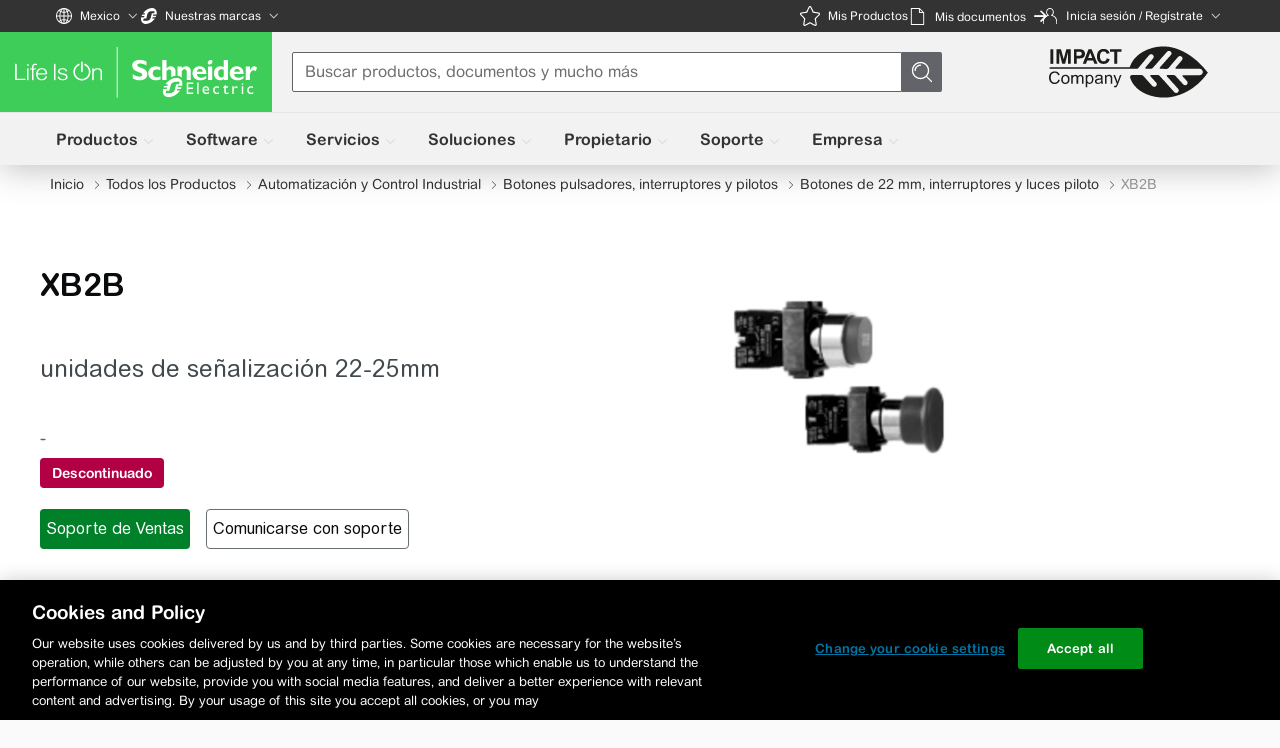

--- FILE ---
content_type: text/html; charset=utf-8
request_url: https://www.google.com/recaptcha/enterprise/anchor?ar=1&k=6Lc4K08UAAAAAFNg5BLcEfpK5SlHt6yMXJWht5XK&co=aHR0cHM6Ly93d3cuc2UuY29tOjQ0Mw..&hl=es&v=cLm1zuaUXPLFw7nzKiQTH1dX&size=normal&anchor-ms=20000&execute-ms=15000&cb=r12451m7kpe
body_size: 45719
content:
<!DOCTYPE HTML><html dir="ltr" lang="es"><head><meta http-equiv="Content-Type" content="text/html; charset=UTF-8">
<meta http-equiv="X-UA-Compatible" content="IE=edge">
<title>reCAPTCHA</title>
<style type="text/css">
/* cyrillic-ext */
@font-face {
  font-family: 'Roboto';
  font-style: normal;
  font-weight: 400;
  src: url(//fonts.gstatic.com/s/roboto/v18/KFOmCnqEu92Fr1Mu72xKKTU1Kvnz.woff2) format('woff2');
  unicode-range: U+0460-052F, U+1C80-1C8A, U+20B4, U+2DE0-2DFF, U+A640-A69F, U+FE2E-FE2F;
}
/* cyrillic */
@font-face {
  font-family: 'Roboto';
  font-style: normal;
  font-weight: 400;
  src: url(//fonts.gstatic.com/s/roboto/v18/KFOmCnqEu92Fr1Mu5mxKKTU1Kvnz.woff2) format('woff2');
  unicode-range: U+0301, U+0400-045F, U+0490-0491, U+04B0-04B1, U+2116;
}
/* greek-ext */
@font-face {
  font-family: 'Roboto';
  font-style: normal;
  font-weight: 400;
  src: url(//fonts.gstatic.com/s/roboto/v18/KFOmCnqEu92Fr1Mu7mxKKTU1Kvnz.woff2) format('woff2');
  unicode-range: U+1F00-1FFF;
}
/* greek */
@font-face {
  font-family: 'Roboto';
  font-style: normal;
  font-weight: 400;
  src: url(//fonts.gstatic.com/s/roboto/v18/KFOmCnqEu92Fr1Mu4WxKKTU1Kvnz.woff2) format('woff2');
  unicode-range: U+0370-0377, U+037A-037F, U+0384-038A, U+038C, U+038E-03A1, U+03A3-03FF;
}
/* vietnamese */
@font-face {
  font-family: 'Roboto';
  font-style: normal;
  font-weight: 400;
  src: url(//fonts.gstatic.com/s/roboto/v18/KFOmCnqEu92Fr1Mu7WxKKTU1Kvnz.woff2) format('woff2');
  unicode-range: U+0102-0103, U+0110-0111, U+0128-0129, U+0168-0169, U+01A0-01A1, U+01AF-01B0, U+0300-0301, U+0303-0304, U+0308-0309, U+0323, U+0329, U+1EA0-1EF9, U+20AB;
}
/* latin-ext */
@font-face {
  font-family: 'Roboto';
  font-style: normal;
  font-weight: 400;
  src: url(//fonts.gstatic.com/s/roboto/v18/KFOmCnqEu92Fr1Mu7GxKKTU1Kvnz.woff2) format('woff2');
  unicode-range: U+0100-02BA, U+02BD-02C5, U+02C7-02CC, U+02CE-02D7, U+02DD-02FF, U+0304, U+0308, U+0329, U+1D00-1DBF, U+1E00-1E9F, U+1EF2-1EFF, U+2020, U+20A0-20AB, U+20AD-20C0, U+2113, U+2C60-2C7F, U+A720-A7FF;
}
/* latin */
@font-face {
  font-family: 'Roboto';
  font-style: normal;
  font-weight: 400;
  src: url(//fonts.gstatic.com/s/roboto/v18/KFOmCnqEu92Fr1Mu4mxKKTU1Kg.woff2) format('woff2');
  unicode-range: U+0000-00FF, U+0131, U+0152-0153, U+02BB-02BC, U+02C6, U+02DA, U+02DC, U+0304, U+0308, U+0329, U+2000-206F, U+20AC, U+2122, U+2191, U+2193, U+2212, U+2215, U+FEFF, U+FFFD;
}
/* cyrillic-ext */
@font-face {
  font-family: 'Roboto';
  font-style: normal;
  font-weight: 500;
  src: url(//fonts.gstatic.com/s/roboto/v18/KFOlCnqEu92Fr1MmEU9fCRc4AMP6lbBP.woff2) format('woff2');
  unicode-range: U+0460-052F, U+1C80-1C8A, U+20B4, U+2DE0-2DFF, U+A640-A69F, U+FE2E-FE2F;
}
/* cyrillic */
@font-face {
  font-family: 'Roboto';
  font-style: normal;
  font-weight: 500;
  src: url(//fonts.gstatic.com/s/roboto/v18/KFOlCnqEu92Fr1MmEU9fABc4AMP6lbBP.woff2) format('woff2');
  unicode-range: U+0301, U+0400-045F, U+0490-0491, U+04B0-04B1, U+2116;
}
/* greek-ext */
@font-face {
  font-family: 'Roboto';
  font-style: normal;
  font-weight: 500;
  src: url(//fonts.gstatic.com/s/roboto/v18/KFOlCnqEu92Fr1MmEU9fCBc4AMP6lbBP.woff2) format('woff2');
  unicode-range: U+1F00-1FFF;
}
/* greek */
@font-face {
  font-family: 'Roboto';
  font-style: normal;
  font-weight: 500;
  src: url(//fonts.gstatic.com/s/roboto/v18/KFOlCnqEu92Fr1MmEU9fBxc4AMP6lbBP.woff2) format('woff2');
  unicode-range: U+0370-0377, U+037A-037F, U+0384-038A, U+038C, U+038E-03A1, U+03A3-03FF;
}
/* vietnamese */
@font-face {
  font-family: 'Roboto';
  font-style: normal;
  font-weight: 500;
  src: url(//fonts.gstatic.com/s/roboto/v18/KFOlCnqEu92Fr1MmEU9fCxc4AMP6lbBP.woff2) format('woff2');
  unicode-range: U+0102-0103, U+0110-0111, U+0128-0129, U+0168-0169, U+01A0-01A1, U+01AF-01B0, U+0300-0301, U+0303-0304, U+0308-0309, U+0323, U+0329, U+1EA0-1EF9, U+20AB;
}
/* latin-ext */
@font-face {
  font-family: 'Roboto';
  font-style: normal;
  font-weight: 500;
  src: url(//fonts.gstatic.com/s/roboto/v18/KFOlCnqEu92Fr1MmEU9fChc4AMP6lbBP.woff2) format('woff2');
  unicode-range: U+0100-02BA, U+02BD-02C5, U+02C7-02CC, U+02CE-02D7, U+02DD-02FF, U+0304, U+0308, U+0329, U+1D00-1DBF, U+1E00-1E9F, U+1EF2-1EFF, U+2020, U+20A0-20AB, U+20AD-20C0, U+2113, U+2C60-2C7F, U+A720-A7FF;
}
/* latin */
@font-face {
  font-family: 'Roboto';
  font-style: normal;
  font-weight: 500;
  src: url(//fonts.gstatic.com/s/roboto/v18/KFOlCnqEu92Fr1MmEU9fBBc4AMP6lQ.woff2) format('woff2');
  unicode-range: U+0000-00FF, U+0131, U+0152-0153, U+02BB-02BC, U+02C6, U+02DA, U+02DC, U+0304, U+0308, U+0329, U+2000-206F, U+20AC, U+2122, U+2191, U+2193, U+2212, U+2215, U+FEFF, U+FFFD;
}
/* cyrillic-ext */
@font-face {
  font-family: 'Roboto';
  font-style: normal;
  font-weight: 900;
  src: url(//fonts.gstatic.com/s/roboto/v18/KFOlCnqEu92Fr1MmYUtfCRc4AMP6lbBP.woff2) format('woff2');
  unicode-range: U+0460-052F, U+1C80-1C8A, U+20B4, U+2DE0-2DFF, U+A640-A69F, U+FE2E-FE2F;
}
/* cyrillic */
@font-face {
  font-family: 'Roboto';
  font-style: normal;
  font-weight: 900;
  src: url(//fonts.gstatic.com/s/roboto/v18/KFOlCnqEu92Fr1MmYUtfABc4AMP6lbBP.woff2) format('woff2');
  unicode-range: U+0301, U+0400-045F, U+0490-0491, U+04B0-04B1, U+2116;
}
/* greek-ext */
@font-face {
  font-family: 'Roboto';
  font-style: normal;
  font-weight: 900;
  src: url(//fonts.gstatic.com/s/roboto/v18/KFOlCnqEu92Fr1MmYUtfCBc4AMP6lbBP.woff2) format('woff2');
  unicode-range: U+1F00-1FFF;
}
/* greek */
@font-face {
  font-family: 'Roboto';
  font-style: normal;
  font-weight: 900;
  src: url(//fonts.gstatic.com/s/roboto/v18/KFOlCnqEu92Fr1MmYUtfBxc4AMP6lbBP.woff2) format('woff2');
  unicode-range: U+0370-0377, U+037A-037F, U+0384-038A, U+038C, U+038E-03A1, U+03A3-03FF;
}
/* vietnamese */
@font-face {
  font-family: 'Roboto';
  font-style: normal;
  font-weight: 900;
  src: url(//fonts.gstatic.com/s/roboto/v18/KFOlCnqEu92Fr1MmYUtfCxc4AMP6lbBP.woff2) format('woff2');
  unicode-range: U+0102-0103, U+0110-0111, U+0128-0129, U+0168-0169, U+01A0-01A1, U+01AF-01B0, U+0300-0301, U+0303-0304, U+0308-0309, U+0323, U+0329, U+1EA0-1EF9, U+20AB;
}
/* latin-ext */
@font-face {
  font-family: 'Roboto';
  font-style: normal;
  font-weight: 900;
  src: url(//fonts.gstatic.com/s/roboto/v18/KFOlCnqEu92Fr1MmYUtfChc4AMP6lbBP.woff2) format('woff2');
  unicode-range: U+0100-02BA, U+02BD-02C5, U+02C7-02CC, U+02CE-02D7, U+02DD-02FF, U+0304, U+0308, U+0329, U+1D00-1DBF, U+1E00-1E9F, U+1EF2-1EFF, U+2020, U+20A0-20AB, U+20AD-20C0, U+2113, U+2C60-2C7F, U+A720-A7FF;
}
/* latin */
@font-face {
  font-family: 'Roboto';
  font-style: normal;
  font-weight: 900;
  src: url(//fonts.gstatic.com/s/roboto/v18/KFOlCnqEu92Fr1MmYUtfBBc4AMP6lQ.woff2) format('woff2');
  unicode-range: U+0000-00FF, U+0131, U+0152-0153, U+02BB-02BC, U+02C6, U+02DA, U+02DC, U+0304, U+0308, U+0329, U+2000-206F, U+20AC, U+2122, U+2191, U+2193, U+2212, U+2215, U+FEFF, U+FFFD;
}

</style>
<link rel="stylesheet" type="text/css" href="https://www.gstatic.com/recaptcha/releases/cLm1zuaUXPLFw7nzKiQTH1dX/styles__ltr.css">
<script nonce="lDX5Q6Aw4IafHX2LUnUh8A" type="text/javascript">window['__recaptcha_api'] = 'https://www.google.com/recaptcha/enterprise/';</script>
<script type="text/javascript" src="https://www.gstatic.com/recaptcha/releases/cLm1zuaUXPLFw7nzKiQTH1dX/recaptcha__es.js" nonce="lDX5Q6Aw4IafHX2LUnUh8A">
      
    </script></head>
<body><div id="rc-anchor-alert" class="rc-anchor-alert"></div>
<input type="hidden" id="recaptcha-token" value="[base64]">
<script type="text/javascript" nonce="lDX5Q6Aw4IafHX2LUnUh8A">
      recaptcha.anchor.Main.init("[\x22ainput\x22,[\x22bgdata\x22,\x22\x22,\[base64]/[base64]/[base64]/[base64]/[base64]/UCsxOlAsay52LGsuVV0pLGxrKSwwKX0sblQ9ZnVuY3Rpb24oWixrLFAsVyl7dHJ5e1c9WlsoKGt8MCkrMiklM10sWltrXT0oWltrXXwwKS0oWlsoKGt8MCkrMSklM118MCktKFd8MCleKGs9PTE/[base64]/Wi5CKyJ+IjoiRToiKStrLm1lc3NhZ2UrIjoiK2suc3RhY2spLnNsaWNlKDAsMjA0OCl9LHhlPWZ1bmN0aW9uKFosayl7Wi5HLmxlbmd0aD4xMDQ/[base64]/[base64]/[base64]/RVtrKytdPVA6KFA8MjA0OD9FW2srK109UD4+NnwxOTI6KChQJjY0NTEyKT09NTUyOTYmJlcrMTxaLmxlbmd0aCYmKFouY2hhckNvZGVBdChXKzEpJjY0NTEyKT09NTYzMjA/[base64]/[base64]/[base64]/[base64]/[base64]\x22,\[base64]\x22,\x22wooAbMKdYcKzMTDDlFbDmsKvPcOWa8O6bsK6UnF0w4A2wosbw4hFcsO8w43CqU3Dk8ODw4PCn8KGw7DCi8KMw6TCnMOgw7/[base64]/[base64]/Clmgtw7NSw7pbw58dwpnCjsOqMMOBwrlyOFVLw6XDh1nCi8Kaa1FrwqPCojETNsKnAQ0VAzFtG8O7wpnDiMKjTcKjwrHDqxrDoCjCiC0Iw7vCmi/DpjPDjMOPW3IOwrrDgDDDvAHCk8KGZGgSUsKew79yBz7DkMKLw7zCrsOJVMOBwrUqRSkVSwnCjAnCn8OBO8K5bkfCmERQV8KtwrlXw41XwozCusOMwr3CqMKqJsOwSwvDnMOuwrzCrnxNwp4cbcKDw5NKe8ORGlbDkX7Clw0iJ8KQLFnDjsKYwq7ChB/DlBzCgMKFbjBiwr7CtQ/CoHTCgidTBsKhHsORDWvDusKjwobDj8KnWibCtFERL8OgLMOuwqBXw6/CuMO2GcKSw4/CuQbCrSTCvkdVdcKKfjANw7/CsFxtZcOQwqPCrlbDmz43wodfwqYYI2TCmGvDjWTDhyzDv3fDrBrCgMObwr02w4J1w6vCqUlswq18wpHCnzvCgMK3w7jChsOKSsOZwqhGIjdzwpHCu8OzwocSw7jCmsKNOgDDiwbDiGLCrsO4TMOpw6M7w4diwpJYw68iw7k/w5bDt8KMQ8OZwp3DrsKRZcKRecKIH8KWL8OJw5bCoUo/w4gLwrACwqrDp3zDhG3CvCDDtzfDniHDlAIwS3Q5woTCjzrDtsKWJSw2PwXDgMKIe33DjT3DsEnCkMK9w7HDnsOKA2TDjD4Kwo4Fw5JTwrJQwolheMKlXG1NBn/CisKCwrF8w7AUJcOxwq9vwqHDpF7CmMKtR8OYwrbCusKlO8KqwrjCl8O+e8O+ScKmw5jDhMOxwoR4woY+wp7Dt3AMwqTCtTzDmMKHwoR6w6TCqsOqd1XCjMOhDT3CmXjClMOMTTLCncObw6PDhmwAwp5Jw5NzHsKSKnR7bhsqwq0gwpjDsVk/[base64]/CkMOOcSsyNcKWH0nClsKwwq/Do2vCs8OsUnlIw4FIwpl2WCjCvzTCg8OTwrN4w4rClyDCmihpwrnCmSlZD0AQw58hwojDgMO7w7Bsw7dpe8OYL1RFfiZkNX/[base64]/CrMKfIMKXeyBmNy/DgMONw6w8woFNZXkVw4jDgVLDuMKIw7HCgMOkwoLCh8OgwqoicsKpYyvCsmHDscOfwqtAFcKNMmTCkgXDvMOzw73DksKufTfCpcKePRvCjEgJRMO+wqXDi8Kfw7QlHXF5QWHCgsKYw64QTMOdMnfDkMKJRW7CjMOTw5BIRsKjHcKEQMKsC8K5wpFswr/[base64]/NQoMwrnDvwRrwqk1bBTCg8O5wp7DsQjDn1vCkClHw4/ChcKBw7Rlwq1GZ0zCi8Kdw5/DqcO9f8O+CMOwwrpvw7trezrDkcKvwqvCpBYXcWjCuMOGU8KKw7QIw73CmVAaGcO6OsOqZEHCgREyNG/CuUjDrcO8w4ZANcOpB8Klw4lZQcOfKsOtw7rCkXrCj8Oxw4g4YsOyQGYbDMOQw43ChcOLw7/Cm2V2w6o7wpLCnkQbNiggw4rCuz7Dvn8tZBwiERVjw5TDuDReNyh6dcKkw6YFwqbCpcORXsKkwpFFIsO3MsK+dAgvw6PCvBbDqMO4w4XCmnfDuwzCtywoOxo9RVNvT8Kjw6Vww4pwcDAxw5LDviddw6jDmlFhwoxcEVTCrhUTw63CrMO/w7l0H2HCnGbDrsKCHcO3wqDDmWgfFcKQwobDhMKVA2t8wpPCgMKUb8OnwoHDsQLDqE5qcMK/w6bDi8OnU8OFwq8Ow6ZPK0/Cr8K5NB9iPTzCjnTDjcKFw7rCqcOnw5zCn8OFRsKwwrXDsDfDky7DojEXwozDqsO+H8KRU8ONLWECwqxpw7QXbSHDrjxaw6XDkwXCt0N0wpjDpFjDhUFAwqTDgD8Gw5Q/w73DplTCnCspw7zCtj1yNlotfBjDqjIrGMOKSV7CgcOKXsOOwrpQFsK9wqzCrMOww7LCvD/DkGk5eBdJI29xwrvCvCdDC1HDpCxJw7DCv8O8w6ZaLsOvwo3DlGIEKMKJND/CuFDCgm0TwpvCu8KuNTYZw4TDiG3CvcOvP8OVw7BNwqBZw7RYScOZO8KOw4jDlMKwTih7w7zCnMKKwrw0VMOjwqHCszLCmsO+w4Y4w5PDosK9woHCocOmw6/Cg8Kzw61Xw6LCrMO5dnphfMKWwrnCl8Ofw48nHB0dwrxhBm3CjzbDqMO0w6rCqcKhe8KZVivDuHQswpoJw4FywqbDnBbDhsO8fzDDgV7DisKiwqzDgjbDq0DCjsOcw6VeOiDCsW0uwpgZw7Vpw5xDKsKODAJaw7nDnMKOw6LDrAPCjADCjWTChX3Cogl/WsO7HFhKF8Kjwp7DiyEVw7LCu1jDt8K/dcKIM1XCisKvw6rCo3jDjzIZw4HDiiYPQxdhwop+KcOZGMKSw4PCmmrCo2vCrsKSUsK0TwpWazkGw7jCv8KEw4/Co2VqWAjDmT4dDMOLVgRwOzfDlVrDrwIAwrAWwqYESsKRwoBHw6UCwptgV8ObcU4zPx/ClA/CqgsWBAUbc0HDvMKWw6towpLDt8OEwohDwrnDrsKHbCB4wqbCmVTCqm5gXMOpfMKXwrbCr8KiwobCjMO1d1LDpsOjPHHCvSUBQFJgw7RFw44RwrTCjcK8wqPDosK/wpchHRDDv1lUw4rCgsKQKjFSw6wGw6RFw5nDicKtwq7Cq8KtRhpBw68pwo9jOj/Co8KjwrUtwrpuw6xTSTzCs8KHJgEOMB3CjsKBHMO4wqbDosOhUMKBwpEsfMKLw78iwq3CoMOrC0VGw75ww5diw6JJw4vDocK2acKUwrZkZTbCsmU/w60SLi4mw64+w6PDk8OnwqTDlMKow6wUw4BSE0LDg8KTwonDs1HCp8Ozd8OSw7rCmsK2TMKQGsOwYQfDscKtbnvDmsKqMsOcaGHCosOXaMOfwoteXsKDwqbCpnN0wq4Dby9YwrDDiWbDtcOlwrPDiMOeSlwsw5jCksO8w4rCuVnCo3JBwqlLFsO6aMKDw5TDjMKcwp/DlWjCusOTLMK2fMKRwrHDhW5Ec3ZDWMKJUsKNAsKowr/[base64]/Dw/CuMO3QsKYw581GMKLMD/[base64]/DtMOQXsORwqHCsTLDqcOoQw0UWsODZzFKVMO4HR3DrC0/CsKqw5XCsMKVMm/DpH/DjsO8wo7Cm8KKScKtw4zCojjCvcK4w5NfwqM1NSTCnC0XwpNHwo9mDlNtwpzCs8K0CsOiemnDgEMHwpXDr8KFw77Cul5uw4XDvMKveMKwXjpTNxnDjF8ufcKuwr/[base64]/DjxLCtUfDm27DsUrCn1DClsKFEMKWOMKwEsKqRUTDkV1hwqjCgER2O3szBS7DoT7CoDPClcKxcx1qwrJaw6lFw7PDh8KGJntIwq/CrsOjwr/Cl8KOwp3DosORR3LCpSweMMKfw4nDsmsLw6x3SmrCtxRWw7nClsOWQBbCq8KoQsOew5TDlEkXNsKaw6HCpjl0AcOaw4xYw7dOw6nDhifDqDh2MsOfw6Arw705w6xsZ8OuUhbDvcK0w4YhYcKqfMKXFEXDsMKRPB4hw6gSw5bCtsOOQy/CksOrYsOrY8K8aMO2V8KfE8OPwo7CnCpXwo1kXMO3LMOiw651w5Z0WsOFQsKsVcOQK8Kmw4t8JWfCmFHDt8KnwonDi8OuRMKvw5HCtsKowrpzdMKLPMOLwrATwph5wpFrwoJfwp3DnMOOw57DiFx/R8KrecO7w41RwofCtcK+w5UoRSJEw4HDg2J0HybCjHkiMsKOw7wzwrfCvQhvwp/DpHbDn8OWwq3CucOSw5DCvcK0w5VNYcKnLQ/Cj8OVPcKRXMKAwpopw6zDm3wOwonDjmlSw6PDkyJCQlPDnk3ClsOSwqTDhcOPwoZIFiwNw4rCpsKGOcKOw5hbw6TCq8O9w5bCrsK2LsKnwr3CjHkPwookRg1iw70OZMKJVzhwwqAFwr/CsTgaw5TCosOXOy8gBB3DmgXDisOVw5fDjMOwwqBhKRVUwqTDtnjCmcKYQjhlwrnCg8Otw6YcMlkew7nDhFjCsMK1wpIzW8KZacKowoXDgkrDmMOqwoF7wrcxBsOww4cxUsKXw5/[base64]/[base64]/[base64]/wrsLZMK6BcOOwqoCbg0iRQ9WwrjDgEfDp0I6BcOTUk/DssOVPGTCi8OlB8Oyw4okCknCnklrcibCn0xqwrVYwqHDjVA/w5scC8KRXmkzB8OCw7okwpppeRZjLcO3w6kVSMOtfcKLJ8OxZznCiMOVw6Fgw7nDk8Okw7bDj8OwZCTDocKbA8OSAMKDC1fDigPDkcK/w4bCs8KswphRw7/DpcKAwrrCnsOJdEBEL8Oqwrlyw4PCpXxaZjrDkQlXF8OCw4bDiMKFw7BoVMODIcKDTMOFw63CrBoTHMKYw43Cr1HDo8OlHQNxwrLCsg9wI8Kxd37CisOgw7Y/[base64]/wqvDicKBZXZGU8OCw7UawqDDrQzDl3zDmcK+wqIMQjUmS1UxwoB5w7YGw6AUwqFePDwEGXHDmlgfwoY+wqxpwqLDiMOSw7bDtXfCvsKUK2HDngjDoMOKwp9LwooSHRjCrcKTIS9NZGl5PB7DgEtOw7TDk8O/GcOfccKUGSQjw6c5wpDCo8O8wplcHMOhwrtBdsKHw59HwpUgA2khw73CgMO1w6zCtcKhZcO3w4wdwo/DosOvwrZ8wps2woTDqXY9TwTCisKwXMKrw6NteMOXWMKXPDDCgMOEEkEEwoXCosOwV8KnKDjCnAnCiMOTUMKPEsOWB8OawpEVw5bDkE93w7g+V8O8w6/DtMOzbABiw4HCg8KhUMKraQQXwoV2TMOswrxeIMKBGcOowrBIw6TCgC8fIsOoPMKKFBjDr8KNS8KLw4XDqFY5CF18DEgECC4iw4TDkHoidMO5wpbDt8OUwpTDv8OlU8OiwoDDn8OJw5/Drz9Nd8O8cBnDi8OVw7Q3w6LDvsOPYMKHeDnDhgHCgXNQw6vCkcK7w5BmM0kKJcOfDn7CnMOQwobDiFFHeMKVTgPDulFBw6TClsK0UB/[base64]/DtmzDmBN4wr/[base64]/[base64]/[base64]/DrMOnw7ZdXntJwp/DuGjClMOjw6M/w47DlcOgwo/DgmRiZyzCtsKVKMKZwoDCqsO8wr0yw4PDtsK7NVPCg8K0JxjDhMK2dCzDsiHCucKEImvCuRXCnsKWw61QLMOxecKDNsKKABTDpcOfE8OTAcKvZcKFwr3Dh8KBAhJtw6vCs8OYTWrCh8OGX8KCBMOzwpBKw5tmV8Kiw5PDt8OGTMOeMQ/Dg2jClsOtwoUIwqJ6w7lNw4TCkHzCqXbCpRPDtT7DpMOxVcONwoHChMOTwqfCnsOxw7LDiQgKKMO+PV/DtA5zw7rDonoTw51HJXDCkxXCn1LCgcO/[base64]/ClMOsBsOBw600w6nCn8O6w6HCmy/DqMOocMKNw6zCl8OEfsOrw7XCpkvDh8KSTXjDoX1fZcOHwp3CvcKNBj5ewrVrwociQXoLBsOlw4DDuMKnwpzDolPDi8O5wohKHD7CqMKfXMKuwrjCqg4TwqjCp8OawqUVXMK0wqlFa8OdJCnCv8K4IArDnEjDji/DkinDu8Ogw5Y/wpnDt1wqNhNdw67DrmfCozRfEG0fIMOMf8O5TXnCnsOHZzVIey/DsRnDj8O0w5Qlw5TDscK4wq4bw5ccw4jCtQDDm8KsQwfCgHLCkksBw5HDqMK8w5Z6H8KFw7DCgBsew4rCosKgwrMiw7HCjjhAHMOMTSbDuMKDFMO4w7x8w64oBD3Di8KFOBvCg0RIwogSF8OvwqvDmx/CkcOpwrBJw7vDvzYfwrMDwqDDmj/DgFLDp8KMw73ChSDDqsK1wqHClMODwow5w4zDt0lhclYMwoF0ZcOxPcKab8OQwrplDQrDumzCqC/Dr8OWd3HDhcKHw7vCiyc2wr7CqcOqA3bCgXRza8K2SjnChFY6FXRjC8OufEMpSRbDq1XCtlnDucKsw7zDrsKlacOAMUbDrMKtfkN7FMKBw7BZXAPCs1RmFcKgw5fDmMOkIcO4wpDCrkTDlsOBw4o1wo/DjATDg8Kqw4pvwpMtw5rDhsO3O8Kzw5A5wovDqVHCqj5cw4/DtS/[base64]/CpMKcVRZoOH0Vw6hJwoMiw5vCtXTCs8KBwqoWLMKFwpLCuG/ClzPDmsKGWBjDmTRJPCzDu8KyTXQhSiPDkcOkTVNHQcO8wrxvJ8OZw7jCoA/DiXNSw5BQBB5Hw6YfV33DlGTClBTDpcOtw4zCpTYRB2TCoXIXw4jCn8K6STxTPGzDrwpNVsKFwpTCo27DthnDn8OlwrPCpDnCjHDDh8OxwqLDj8OpQ8Otwq4rNzRcAGfCiFPDp24Zw7HCucOHcV9lC8KHwpbDpVjCogAxwpDDqWYgLcKNAg/DngDCkMKAHMObJjbCncOidMKYGsK9w7XDghsaQynDiGU8woB+woDDosKETMKfG8KIPcO+w5PDksO5wrZIw6tbw7HDiDPDjhxPJXltw7dMw4HCswwkY3IefhlIwpMDeSNbIMOJwq3CuH3DjC4ESsOkw4h7woBWwqDDpMOuwrEzK3LDj8K2B0/Dj1smwq5rwoPCt8KORsK3w6tXwqTCjkVVXcOEw4bDokLDjBvDusOBw7RDwq8wFlBCw77DqsK6w77Cix90w4/CusKwwqlcR3prwqzDuDrCviZiw4TDlBnCkTp0w6LDuC7Cu0o2w5zCiRHDnsKsLsOwUMKrwqjDqSnCtcOSJsKLV3BOwrzDum7Cg8KdwonDm8KAQ8OOwo7DpltpFsKcw5/Dl8KCVsOyw6XCkMOdE8KswpVhw5pTWiw/[base64]/WwDCqloNcztacW4VPxrDp8OYw6PCpsKvcMOZKnDCuxzDrMKZAsKMw5nDl20ZLkt6w4XDicOzCW3Du8Kkwq5wfcO8w7k3wqjCoSbCm8OCVxFFCCg9YcKIe35Iw7HCrT/[base64]/[base64]/wos2w4omAFgrw7wiw58jTsOYKUPCrDLCk3xOw6PDicKEwo7Cg8K/[base64]/[base64]/CkEtjD8OswqnDhcOKw6vCjsKMFlvCqCLDqsKAIcOUw6U/[base64]/TsKgYlPCncOuI8O+wrnDkcKXw78hTGnCgXXDnmsrwrorw5LCi8KET1zDp8O1Ew/DhsOVbsKjWgXCsiF5w7dlwpvCoHoIOMOVdDcywoMlSMKawojDkG3DjUXDlALDm8OCw5PDo8KQQsO/LkJfw5VmXBFASMKhPXfCisKtVcKdwoo+RD/DqTwNeXLDp8KKw5B9QsK5Ww90wrJ2wrshw7NuwqPCgivDp8KQOTsGRcOmfMOoScKST1h3woHCglgHw65jXhbCoMK6wqI1BmNJw7UewprCpMKuKcKqAg86IE3ChcOFFsOiTsO/LVInIhPDoMOkfsKyw4HClDPCiWYAdynDuGMxPlc4w5XCjmTDmx7Ds13Cg8OjwojDjcK3M8OWGMOWwo1CQHddXMKYw43CoMKoE8KnJUpcAsOUw61Lw5zCsXsEwqLDtMOuwqYAwo9iw7/CkhjDmE7Dk1jCtcKZZcKtVDJswrTDgmTDkBM3cm/CnT7Dr8OAwrjDo8O7bzplwqXDn8K1R3XCuMOFw699w7FEWsK3D8OfeMKNwo9LHMOYw64vwoLDhH9oURBUFsK8w4N6FcKJTnw6aFgPa8OyMsOfwp9FwqEhwoxTScOQHcKmAsOGTWnCpyt7w6hHw7DCs8KLUC1JcsKBwpg3Ln7DhXDCvHnDqj9fJBfCsyk5W8KXAcKWaU/CssK4wonCnmfDv8OJw7R7KQlQwpxFw73CoWIRw4PDm0EpZDrDqcObLQkbw54fw6dlw4/DhS8gwrfClMO4eBdEBFNQw79ew4rDpzQxYcOOfhgzw4vCu8OAccO/GlnDmMOOIMKvw4TDoMOqO2kDWVULw73CvhIMw5fCgMOewozCosO6DQrDl3VUfH4Iw43DksKzdjNiwpvCrcKKRThHYMKSFQpvw5E0woBaN8OFw6ZSwp7CkyHCmsOKbcOUAkEnPH0tX8ONw58VC8OLwrkfwrcNS0QRwr/DoUd4wrjDkVvDlcKYFcKhwqVJOcODQcOhWcKiwrPDhU08wqzCucO/w4oQw43DnMOXw4LCjXDCicOlw4g8NxDCkcOZIDpmN8OZw44RwqR0HhoYw5dLwrQMAwDDpzxCJMKpF8KodsKlw59Cw7YtwqrDnnpQb3XDl3c0w7N/[base64]/Do8KBAsOVw5PCqDXCvwPDqBUcwq0EI8OPwoPDs8KNw4nDmBnDqjgNNsKFWBlqw6fDrMKZYsOvw5pVwqJ1wqnDtX7Du8KbI8OWU1RswoVbw4gnYVkkwp5Hw6fCpDk8w7dyXMOQw4DDvcOQw402OsOeTVNqwpEHBMOYw53Dgl/DvXs+biUYwoR4wqzDhcKZwpLCtcK9w5nCjMKVQMOpw6HDjWIaAsKeYcOkwqI2w67DnsOUOGDDhsOpKinCucOhWsOEPSZnw4/CpyzDjn/[base64]/DrWPDjcKjYcKHw5fDll3Dj1XDkcOiwovDkxNkJMKLBg/Coh3DjsOXw5vCgBQ+R1HCinTDgsOKCMK6w7vDiifCoCjCtQd0w4jCqsKzV1/CvBggWz/[base64]/wofCshoWMGTCtMKqw4MyOERuK0vCmAPDvkJJwotcwpbDmXNnwrjCojHDonPDlMOhaSDDgzvDsA0SKSXCsMKwFxFaw77CoQjDojTCpmNXw4fCi8ODwr/Dr29/[base64]/[base64]/[base64]/CpMOQECrDhsKvw4lWw7nCmU3DnjnCvMKkIigQXcKkM8K3wqzDusKJW8OrcGpuAStOwqPCr3fCm8Oqwr3CsMOHe8KOJS3DhDdXwr3CocOBwofDjMKEGivDmHspwpLDrcKzwrxuOhHCsDUpw4F7wrrDlyVrJ8OoUxPDsMK3wqdzcyxIQMK7wqsmw57CocOUwr87wr/Dhw87w6x8PcO2WMOCwqNqw6zCmcKswpzClU5sGwjCon43NsOWwqrDoTgoKcOESsK0w7zDkTh9MR/ClcKeCQLDnA0vNsOqw7PDqcKmN1HCvmvCssKIF8ORXlPDoMOgAcOhwrrDowJEwpLCoMOfesKiSsOlwobChgB/[base64]/[base64]/DgSpKX8KqZQ1ZfcK2LsKxwqpUwowrwqPCucO6w4/CmkVrw4rCoVN7b8Oowo8QNsKPJ2ssRsOIw77DicOHw5PCo0/CgcKxwoTDimPDpVHDnj7DkMKzEnbDpCnDjznDsRw9w6l2wpdIwr3DsyIzwrnCsWNaw5TDmxDCq2fDhQfDpMKww6kZw4DDtsKnOhHCnHTDu11qOmDDusO9wpLCvsOyO8KTw7Z9wrbCmyYkw5PClCRuOcKWwp/CgMK7GsKbw4IGwq/DjcO9aMOGwrTChBPCucORe1JdDQddw6bCrD3CqsKfwqdQw6nCi8K+w7nCl8KVw5M3DnE/[base64]/d8KtwqLDkinCpHhxwoHDlsK2wo/[base64]/CscKoCUrDncOzTkhPRsKwworDnz4FwoXDpcKNw4PCqFcsVMO3aSoccDAiw7I3dm5cW8Oxw4NjFU1ND2PDmsKlw7bCp8Kmw5R5c0k/woDCiHjCizHDh8OZwowxGMK/OUlfw6VwEcKXwqACOcOjw48CwqzDvnTCvsOXHcKYe8KeGMOIVcKrRsObwqo2QhXDgSnDhj4gwqAvwrQJK3UAMsKOYsOJG8OuK8OSN8Oow7TDgkHCuMO9wrgaasK7acK3wrZ+d8KdZMKrwoPDmSBLwocCVWTDuMKCfsO/[base64]/MMO5B3cdL37CjcKDFsKiwpnDtMOyw43DkyUMH8KKwoDDvRNCMcO+w51fMVbCrwV0SG4Yw5fDssOYwqfDkVDDtwdfCMKBXAIWw5jCsHg6wofDqhjCjlpGwqvChAw7EDzDikBpwpLDin/CisKhwoY7csKtwo5ZPRzDpD/[base64]/DgzI+BTgfZizCt8OpYMK+dGgIwrELDMOtw7B0LMOCJ8O2woRkJWA/[base64]/w6jDlcKNdsO6wrwLw6wMeMOrLsKsw6rDosKRIkN4w7TCpEwVcH1/bsKWRCZ7wp3DjH/CnUFDV8KCbsKZSz3CsWnDhMODw6vCrMOuw7gGDAXCml1awoZmWjMuGMKUTlpyLn3CgzAjaXZWdlJIdGogEDnDuyALc8Opw45Sw63CgcOdJcOQw5ghw4dScVjCkMO/[base64]/CmcOTb1BAZcOTw4nDl8K3wqzCgcKIERvCgcKMw4/DsFXDu3bCnSkXCn7DjMKRw5daBsO/w6EFA8ONdcKRwrAhRjDCjBjCs1DDuVLDlMOZDiTDkh83w7bDrTTCpsOqBnRzw43CvcOmw7kgw5NzLUpELzwqN8OMw6cbw5FLwqnDmwM3wrMfw7o6wo0Xw53Dl8K5M8OORi9eDsO0wp4OdMKZwrbDt8KNwoJsG8OAw6tRA1ZcXcOOcVjCjsKdwp1rw4Zww5/DucOlJsKjaX3DgcOewrdmGsOTXyhxHMKIWCskPFVjcMKGLHTCpxPCujZ0D0fCiGk+wpFywo0vw6TCqsKlwrbDvsKBYMKBbjXDtFXCrisKPcKGfMKtTzVPw6DDtAx9fMKRw5h4wrImwq1Ewr4Mw7LDvsOPd8K0XMO/[base64]/DvsKAf8OVOsOvwq16PgvCtsKvSz/DpMKtWmNBT8ODw6LChAzCt8KOw5LCmyHCgRoZw6TDtMK/ZMKhw5bCv8KLw6bCol/[base64]/CvD7CscK2wrzCrz/DosKsZcOHw67DjU0pBMKcwrdKQMOgAxBEWMK4w58Lwqd4w4jCiHMUwpjCgUVdNiQ8JMKVXTNFOgfDpXZzDExKMnQbdDPChgHDqT7DnzjCksOhaCvDphnCsFZZw4HCgg8iwrJsw5vDmHzCsA1bCxDCvnI/w5fDnWjDo8KFbWDDozdAwphbal7DmsKKwq1Lw5vCohsMJQsRwo8gUMOTBGLCtMOpwqASd8KFKcKPw5QGw6tJwqRCw5vDn8KZDSLCix7DoMO7dMKMwrwXw7DDisKGw7PCgyLDhlfDvi1tPMKww6orwrASw4xZIsOMWMOiwrPDucOwXk/CtlzDlcK7w5nCqXbDs8KMwoxHwo56wqE6wpxrcsOYAiPCi8O9fmpWLMOkw419YFEQw4YzworDgWxFacO9wpM/wp1cCsOVV8KnwrjDhMKcTGDCuT/CoQHDvMOqA8O6woUBPgfCtAbCgMOtwoHDrMKhw7zCtDTCjMOcwobDkcOjwqfCrcOANcKOegoPKT3Ct8O3w5rDqRJicT55PMOjDRtiwrHDt3jDsMKBwoDCuMK4w7/CuATDjgAKw73CthjDlUMew6vClsKnfsKXw4bDtMORw60Iwpdcw4/CiWECw5ZEw7F9UMKjwpnDk8OPGMKswo7CpjfCo8Khwr7Dm8K3MFfDsMOmwpwVwoVew6khwoUGw5jDkwrCgMKIwp/[base64]/Ckm7CjkQYwr3CisOwwpFhw6Ryw5rCu8K+w7YYTcK+FsO+dsOnwpTDoHwKdHYAw7TCuTYuwpLCgsObw4d+AcOKw5VJwpPCncK2woJVwpY3ODJgKcKSw5pawqV/[base64]/Dv8KLJXBzIsOsw6twPmImwoYLIjfCqFNqVMOBwoEwwrpAIcO5dsKwSyQ9w43ChTd3DiEXd8OQw4IfXMK/w5fCpl8Jwr3CosOcw5Brw6RgwpTChsKUwoXCjMOjSW/CpsKcwrFcw6AFwoplw7J/[base64]/DrGdGdykfbsOXwr0QD1VWX8Ofwq3DrMOcW8KAw5lfBm0rJMOfw58hNcKRw7fDpsOSK8OzAAN6wqTDqmbDjcODDAPCtcKWbFdyw73Ck1LDi3/[base64]/DpsONAGF4CcOGMcKGwp4DwrMaw6E2LGvDux7DicOHUQLCpcOOPUtVw55bacK1wrEQw5F8WmsXw4XChB/Dvj/DpMKKN8O3OEvDkRxzXMKxw4LDl8Ocwq/CiBUyJRnDlFPCvcOmw53DoBzCrGzCtMK6GxrDrmLCin7DmD7Dk0bDnsKtwpgjRcKyVWLCtnpXAzrCr8KFw4MiwpY3bsKywpwlwqzCpcO5wpE2wrLDlMOfw4zDqT/[base64]/CjMOgXWEWwqfCnxXDsA4PXMKGUwVbSjtaG8KHfW9KD8OYMsOzQUDChcO5bGDDrsKdwr9/XUHCnMKMwq3DkWTDiXjDhl0Nw5zDvcOwccOce8KOImbCscOeOcOrwqjCnRDDuBxLwrLCvMKww7/[base64]/[base64]/wrYgw6jDskbCh8OSZMKqPMOIGnDDuMKBwqtKJ1LDhjRGwpZKw7TDkFozw4o/eGVOPEPCpCI7PcKMJsKcw4Zsa8OLw7nCmcOLwqIaZCjCrMK5w7zDqMKaQsKMFAhdEGwBwqQcw6Eew6Vkw6zCkTDCvsOVw5k/wrw+LcODNw/ClgxSwozCrsOXwr/CqTDCsHUbSMK3QsKeDsO+bMObL0jCmBUtGy0URTfCjSVmwr3DjcOIX8KBwqlTSsO4CMK7L8KHSFpGHCFdGWvDs3AvwoFqwqHDokdpfcKDw6rDpsKLNcKWw5JpI20Ic8ODwqzCgTDDnAHDl8Oja0ESw7g9wpoyb8OodS/[base64]/wpg8wrMjfcKQEgdfc8KYWGbDtn4CSsOZw7Mqw5fCrcOpOcKEwr7DuMKlw6wZMTPDp8Kswp/CpGHCnGkIwosQw7Zsw7jDq3/CqsO6FcK/w4c3L8Kae8KOwrhgHMO8w610w7DDiMO7wrDCsTHCuHdgcMKkw645IzXCs8K2DcOgQsO0CBQTBwzCrcOeRGE2esOvFcOrw7oqbiHDgltOEmFaw5h/w4g/ccKBU8OwwqfDsgXCjnV3fkjCuwzDhMKcEMOtTBwew6l9fznCh11jwoIQw6DDp8KtPUPCskzCmsKpY8K6V8OFwrsdSMONF8KETWjDmwJXCcOrwozCjwIyw4zCucO2SMKuAMK8Mix/w5drwrlTw6gEOh0ke1XCmBfCk8OyF3cbw5zCkcOYwpDCmlR6wpU1wq/DgCnDlXgswo/CuMKHLsOeIMKAwoRqEcKswrYSwqTDsMKvbRhGQsO0KMKcw5LDr3kfw4kFwqfCumzDglVJacKow6FgwqwtAVPDg8OhShvDi3pJOMOZEnrDh0HCtHzDvARNPsOfN8Kaw7TDpMKQwp/DpsOqZMOew6zDlm3CjGDDrwl6wqNDwpFhwodvIMKKw5PDm8OQAMKqw7jDngTDicKkXsOPwo/ChMOdw4/CnMK8w4oMwp5uw7FYQAzCvjfDhngpWsKXFsKsMcKmwqPDvD15w5Z1cRPCqTQKw484KCnDmsKLwqLCusKew5bDsypGw4HCkcKLHcOqwpVVwrcpGcOnwotpFMKHw5/Dv3zCjMOJw7TCjDZpG8K/wr4TJzbDhcOOURnDi8KOPEcoLAHDsXTDrxZMw4JYRMODV8KcwqTCvcOwXGnDhMKbw5DDjcO4w5crw6ZYbMKWwrfDgMKcw5nDqGfCusKNPTt0Ti7Dm8Ojwr07OjsTwq/DsUV2X8Kxw4sXXcKyRBTCjG7CjjvDhUcdVCjCpcK1w6NKLcOMTwPCh8K/TmpywqzCpcKAwr/Dj3HCmEVTw4N3SMKAPsOBSSZNwpnCj1jCm8OAc2XCtU9zwrLCocKrwqgQecO6d0TDisK/fTDDrW9QR8K9PsOZw5HChMOAfMK9bcOTN3wswp7DjsKVwpnDv8OaICbDu8Orw5xrL8KSw7bDsMK3w6xpFS3CqsK6DSgRbxHDkMOjw73Cj8K4ZnVxfsOTP8KTwoQGwoAeXXTDjcOowp0uwrzCiUHDkl/[base64]/DgjUkFXUQesKmwoNcdMOuwr1Zwrg2w4jCjlEtwqBwWB7CksOoccOICg/[base64]/[base64]/w53Cs8KxMjk\\u003d\x22],null,[\x22conf\x22,null,\x226Lc4K08UAAAAAFNg5BLcEfpK5SlHt6yMXJWht5XK\x22,0,null,null,null,0,[21,125,63,73,95,87,41,43,42,83,102,105,109,121],[5339200,716],0,null,null,null,null,0,null,0,1,700,1,null,0,\x22CvkBEg8I8ajhFRgAOgZUOU5CNWISDwjmjuIVGAA6BlFCb29IYxIPCJrO4xUYAToGcWNKRTNkEg8I8M3jFRgBOgZmSVZJaGISDwjiyqA3GAE6BmdMTkNIYxIPCN6/tzcYADoGZWF6dTZkEg8I2NKBMhgAOgZBcTc3dmYSDgi45ZQyGAE6BVFCT0QwEg8I0tuVNxgAOgZmZmFXQWUSDwiV2JQyGAA6BlBxNjBuZBIPCMXziDcYADoGYVhvaWFjEg8IjcqGMhgBOgZPd040dGYSDgiK/Yg3GAA6BU1mSUk0GhwIAxIYHRG78OQ3DrceDv++pQYZxJ0JGZzijAIZ\x22,0,0,null,null,1,null,0,1],\x22https://www.se.com:443\x22,null,[1,1,1],null,null,null,0,3600,[\x22https://www.google.com/intl/es/policies/privacy/\x22,\x22https://www.google.com/intl/es/policies/terms/\x22],\x22ln2VxnnQSdMYffGOXmVFw9ljgLuRqB54qKYTfrFozFY\\u003d\x22,0,0,null,1,1761975869980,0,0,[239],null,[142,65,253,188,83],\x22RC-RwKuzbyKW4DmjQ\x22,null,null,null,null,null,\x220dAFcWeA4kxxEy1NYdeZ03Ua5Lyo5kpZDYBf3cj2BbxEKK-w8fG6hU4nVwLOX9AnGgKLb-ICaVdhkSz2Qi_GtE4cIAsbT576xivA\x22,1762058670053]");
    </script></body></html>

--- FILE ---
content_type: text/css
request_url: https://uiaas.myschneider.se.com/@quartzds/se-fonts/@1.0.0-beta.5/dist/index.css
body_size: 306
content:
/*
 * SPDX-FileCopyrightText: © 2024 Schneider Electric
 *
 * SPDX-License-Identifier: LicenseRef-Proprietary
*/

/*
 * SPDX-FileCopyrightText: © 2024 Schneider Electric
 *
 * SPDX-License-Identifier: LicenseRef-Proprietary
*/

/* Paneuropean covers latin, latin-ext, cyrillic and cyrillic-ext */

@font-face {
  font-family: 'Arial Rounded MT for SE';
  font-style: normal;
  font-display: var(--qds-font-display-value, swap);
  font-weight: 400; /* stylelint-disable-line font-weight-notation */
  src:
    local('Arial Rounded MT for SE'),
    url('./fonts/ArialRoundedMTforSE-Regular_Paneuropean.woff2') format('woff2'),
    url('./fonts/ArialRoundedMTforSE-Regular_Paneuropean.woff') format('woff');
}

/*
 * SPDX-FileCopyrightText: © 2024 Schneider Electric
 *
 * SPDX-License-Identifier: LicenseRef-Proprietary
*/

/* Paneuropean covers latin, latin-ext, cyrillic and cyrillic-ext */

@font-face {
  font-family: 'Arial Rounded MT for SE';
  font-style: normal;
  font-display: var(--qds-font-display-value, swap);
  font-weight: 700; /* stylelint-disable-line font-weight-notation */
  src:
    local('Arial Rounded MT for SE'),
    url('./fonts/ArialRoundedMTforSE-Bold_Paneuropean.woff2') format('woff2'),
    url('./fonts/ArialRoundedMTforSE-Bold_Paneuropean.woff') format('woff');
}

/*
 * SPDX-FileCopyrightText: © 2024 Schneider Electric
 *
 * SPDX-License-Identifier: LicenseRef-Proprietary
*/

[lang='vi'],
[lang='vi-vn' i] {
  /* stylelint-disable-next-line declaration-no-important */
  --qds-font-family-brand: arial, var(--qds-font-family-system) !important;
}


--- FILE ---
content_type: text/css
request_url: https://www.se.com/css-variables.css
body_size: 1148
content:
/* [CAAS] This file was moved to `static` directory to be accessible by external applications */

:root,
:host {
	--container-max-width: 1232px;
	--animation-duration: 1.5s;
	--theme-text-color: #5c6466;
	--theme-bg-color: #f9f9f9;
	--theme-bg-dark-color: #191b1d;
	--theme-primary-lightest-color: #aed8b5;
	--theme-primary-very-light-color: #48f468;
	--theme-primary-light-color: #3dcd58;
	--theme-primary-dark-color: #008a16;
	--theme-primary-very-dark-color: #002105;
	--theme-primary-color: var(--theme-primary-light-color);
	--theme-primary-color-rgb: 61, 205, 88;
	--theme-light-gray: #d9d9d9;
	--theme-white-color: #fff;
	--theme-black-color: #000;
	--theme-dark-gray-color: #333;
	--theme-heading-color: #333;
	--theme-blue-color: #299bcd;
	--theme-fuschia-color: #b10043;
	--theme-button-secondary-hover-color: #e6e6e6;
	--theme-button-secondary-border-color: #626469;
	--theme-hamburger-bg-color: #e9e9e9;
	--theme-menubar-bg-color: #fff;
	--theme-link-list-hover-color: #0a99ca;
	--theme-link-list-color: #0075a3;
	--theme-link-list-hover-qds-color: #005c80;
	--theme-link-darkmode-color: #00a1e0;
	--theme-link-darkmode-hover-qds-color: #42caff;
	--theme-link-darkmode-qds-visited-color: #b076e5;
	--theme-link-darkmode-hover-qds-visited-color: #c093eb;
	--theme-green-darkmode-color: #3dcd58;
	--theme-green-darkmode-hover-qds-color: #69d87e;
	--theme-link-list-visited-qds-color: #7524bf;
	--theme-link-list-hover-visited-qds-color: #5c1c96;
	--theme-gainsboro-color: #dcdcdc;
	--theme-background-grey-color: #f4f4f4;
	--theme-background-grey-secondary-color: #fafafa;
	--theme-carousel-dots-color: #819398;
	--theme-background-white-color: #fcfcfc;
	--theme-cards-popup-feature-item-background: #dff7e3;
	--theme-bleached-silk-color: #f3f2f2;
	--theme-charcoal-grey-color: #293133;
	--theme-light-grey-color: #c9c9c9;
	--theme-sky-blue-color: #e6f1f6;
	--theme-deep-blue-color: #004d78;
	--color-button-green: #007a27;
	--color-button-hover-green: #0fb542;
	--color-green-qds: #008029;
	--color-black-qds: #090b0c;
	--color-green-qds-dark: #005c1e;
	--theme-dark-grey-color: #626469;
	--theme-deep-red-color: #c20241;
	--theme-content-article-carousel-background: #fafde6;
	--theme-mostly-black: #030303;
	--theme-link-sky-color: #42b4e6;
	--theme-link-sky-hover-color: #7dd7ff;
	--theme-armor-wash-color: #040404;
	--theme-medium-grey-color: #9fa2a9;
	--theme-deep-dark-grey-color: #111111;
	--theme-deep-charcoal-grey-color: #293033;
	--theme-dark-graphite-color: #363d40;
	--theme-midnight-black-color: #090b0c;
	--theme-light-grey-blue-color: #e6e9eb;
	--theme-light-silver-color: #dadee0;
	--theme-light-gray-color: #eeeeee;
	--theme-bright-gray-color: #eaeaea;
	--theme-bright-yellow: #ffd100;
	--theme-error-red: #dc0a0a;
	--theme-deep-teal-blue: #005c80;
	--theme-deep-ocean: #00374d;
	--theme-slate-grey: #676f73;
	--theme-deep-purple: #551a8b;
	/* Variables which used to be provided by SDL Header and Footer */
	--color-white: #fff;
	--theme-dark-charcoal-color: #181a1b;
	--theme-text-gray: #333;
	--theme-light-gray-text: #e7e6e6;
	--theme-neutral-gray: #9fa0a4;
	--theme-bright-blue: #219bfd;
	/* Variables which used to be provided by SDL Header and Footer */
	--theme-anti-flash-white: #f0f1f2;
	--color-white: #fff;
	--color-black: #000;
	--black: #000;
	/* Table */
	--tablecell-link-color: #0075a3;
	--tablecell-link-visited-color: #7524bf;
	--tablecell-link-hover-color: #005c80;
	--tablecell-link-hover-visited-color: #5c1c96;
	--tablecell-link-active-color: #00374d;
	--tablecell-link-active-visited-color: #351056;
	--tablecell-date-color: #676f73;
	--default-background-color: #F0F1F2;
}

body,
:host {
	--se-default: #3dcd57;
	--se-primary: #009e4d;
	--se-charcoal: #333333;
	--se-focusdark: #006e34;

	--se-green-100: #008a16;
	--se-green-200: #009e4d;
	--se-green-300: #008240;
	--se-green-400: rgba(61, 205, 88, 0.4);
	--se-green-500: #009530;

	--se-light-green-100: #0fb542;

	--se-dark-green-100: #006b01;
}

body.se2-accessibility,
se-caas.se2-accessibility {
	--se-primary: #025f87;

	--se-green-100: #025f87;
	--se-green-200: #025f87;
	--se-green-300: #10516f;
	--se-green-400: #10516f;
	--se-green-500: #025f87;

	--se-focusdark: #10516f;

	--se-light-green-100: #10516f;
	--se-dark-green-100: #10516f;

	--qds-theme-signature-color-default: #025f87;
	--qds-theme-signature-color-hover: #10516e;
}

body.default-page-layout {
	--theme-primary-color: var(--theme-primary-dark-color);
	--theme-primary-color-rgb: 0, 138, 22;
	--theme-text-color: #5c6466;
	--theme-bg-color: #f9f9f9;
	--theme-heading-color: #333;
	--theme-hamburger-bg-color: #e9e9e9;
	--theme-menubar-bg-color: #fff;
}

body.default-background-color {
	  background-color: var(--default-background-color);
}

body.default-page-layout.dark {
	--theme-primary-color: var(--theme-primary-light-color);
	--theme-primary-color-rgb: 61, 205, 88;
	--theme-text-color: #fff;
	--theme-bg-color: #191b1d;
	--theme-heading-color: #fff;
	--theme-hamburger-bg-color: #333;
	--theme-button-secondary-border-color: #fff;
	--theme-menubar-bg-color: #212325;
}

body.fnb-page-layout {
	--theme-text-color: #626469;
	--theme-bg-color: #ffffff;
}

body.fnb-page-layout.dark {
	--theme-text-color: #ffffff;
	--theme-bg-color: #626469;
}


--- FILE ---
content_type: text/css
request_url: https://www.se.com/mx/es/assets/components/dxa-webapp-develop/common/style.min.css
body_size: 8285
content:
.se-reset-css a,.se-reset-css abbr,.se-reset-css acronym,.se-reset-css address,.se-reset-css applet,.se-reset-css article,.se-reset-css aside,.se-reset-css audio,.se-reset-css b,.se-reset-css big,.se-reset-css blockquote,.se-reset-css body,.se-reset-css canvas,.se-reset-css caption,.se-reset-css center,.se-reset-css cite,.se-reset-css code,.se-reset-css dd,.se-reset-css del,.se-reset-css details,.se-reset-css dfn,.se-reset-css div,.se-reset-css dl,.se-reset-css dt,.se-reset-css em,.se-reset-css embed,.se-reset-css fieldset,.se-reset-css figcaption,.se-reset-css figure,.se-reset-css footer,.se-reset-css form,.se-reset-css h1,.se-reset-css h2,.se-reset-css h3,.se-reset-css h4,.se-reset-css h5,.se-reset-css h6,.se-reset-css header,.se-reset-css hgroup,.se-reset-css html,.se-reset-css i,.se-reset-css iframe,.se-reset-css img,.se-reset-css ins,.se-reset-css kbd,.se-reset-css label,.se-reset-css legend,.se-reset-css li,.se-reset-css main,.se-reset-css mark,.se-reset-css menu,.se-reset-css nav,.se-reset-css object,.se-reset-css ol,.se-reset-css output,.se-reset-css p,.se-reset-css pre,.se-reset-css q,.se-reset-css ruby,.se-reset-css s,.se-reset-css samp,.se-reset-css section,.se-reset-css small,.se-reset-css span,.se-reset-css strike,.se-reset-css strong,.se-reset-css sub,.se-reset-css summary,.se-reset-css sup,.se-reset-css table,.se-reset-css tbody,.se-reset-css td,.se-reset-css tfoot,.se-reset-css th,.se-reset-css thead,.se-reset-css time,.se-reset-css tr,.se-reset-css tt,.se-reset-css u,.se-reset-css ul,.se-reset-css var,.se-reset-css video,se-embed-component a,se-embed-component abbr,se-embed-component acronym,se-embed-component address,se-embed-component applet,se-embed-component article,se-embed-component aside,se-embed-component audio,se-embed-component b,se-embed-component big,se-embed-component blockquote,se-embed-component body,se-embed-component canvas,se-embed-component caption,se-embed-component center,se-embed-component cite,se-embed-component code,se-embed-component dd,se-embed-component del,se-embed-component details,se-embed-component dfn,se-embed-component div,se-embed-component dl,se-embed-component dt,se-embed-component em,se-embed-component embed,se-embed-component fieldset,se-embed-component figcaption,se-embed-component figure,se-embed-component footer,se-embed-component form,se-embed-component h1,se-embed-component h2,se-embed-component h3,se-embed-component h4,se-embed-component h5,se-embed-component h6,se-embed-component header,se-embed-component hgroup,se-embed-component html,se-embed-component i,se-embed-component iframe,se-embed-component img,se-embed-component ins,se-embed-component kbd,se-embed-component label,se-embed-component legend,se-embed-component li,se-embed-component main,se-embed-component mark,se-embed-component menu,se-embed-component nav,se-embed-component object,se-embed-component ol,se-embed-component output,se-embed-component p,se-embed-component pre,se-embed-component q,se-embed-component ruby,se-embed-component s,se-embed-component samp,se-embed-component section,se-embed-component small,se-embed-component span,se-embed-component strike,se-embed-component strong,se-embed-component sub,se-embed-component summary,se-embed-component sup,se-embed-component table,se-embed-component tbody,se-embed-component td,se-embed-component tfoot,se-embed-component th,se-embed-component thead,se-embed-component time,se-embed-component tr,se-embed-component tt,se-embed-component u,se-embed-component ul,se-embed-component var,se-embed-component video{margin:0;padding:0;border:0;font-size:100%;font:inherit;vertical-align:baseline}.se-reset-css article,.se-reset-css aside,.se-reset-css details,.se-reset-css figcaption,.se-reset-css figure,.se-reset-css footer,.se-reset-css header,.se-reset-css hgroup,.se-reset-css main,.se-reset-css menu,.se-reset-css nav,.se-reset-css section,se-embed-component article,se-embed-component aside,se-embed-component details,se-embed-component figcaption,se-embed-component figure,se-embed-component footer,se-embed-component header,se-embed-component hgroup,se-embed-component main,se-embed-component menu,se-embed-component nav,se-embed-component section{display:block}.se-reset-css [hidden],se-embed-component [hidden]{display:none}.se-reset-css body,se-embed-component body{line-height:1}.se-reset-css ol,.se-reset-css ul,se-embed-component ol,se-embed-component ul{list-style:none}.se-reset-css blockquote,.se-reset-css q,se-embed-component blockquote,se-embed-component q{quotes:none}.se-reset-css blockquote:after,.se-reset-css blockquote:before,.se-reset-css q:after,.se-reset-css q:before,se-embed-component blockquote:after,se-embed-component blockquote:before,se-embed-component q:after,se-embed-component q:before{content:"";content:none}.se-reset-css table,se-embed-component table{border-collapse:collapse;border-spacing:0}html{box-sizing:border-box}html *,html :after,html :before{box-sizing:inherit}body{min-width:320px;color:#626469}html[lang] body{font-family:ArialRoundedMTforSE_Latin,Arial,Helvetica Neue,Helvetica,sans-serif}html[lang=ru-RU] body{font-family:ArialRoundedMTforSE_Cyrillic,Arial,Helvetica Neue,Helvetica,sans-serif}html[lang=el-GR] body{font-family:ArialRoundedMTforSE_Greek,Arial,Helvetica Neue,Helvetica,sans-serif}html a{color:#42b4e6;text-decoration:none}html a:hover{text-decoration:underline}html :root{--life-green:#3dcd58;--logo-green:#009530;--dark-gray:#626469;--white:#fff;--sky-blue:#42b4e6;--text-gray:#333;--light-gray:#9fa0a4;--footer-gray:#e7e6e6;--background-gray:#fafafa;--honeysuckle-orange:#e47f00;--fuchsia-red:#b10043;--sunflower-yellow:#ffd100;--additional-gray:#cbcbcb;--background-gray-new:#f3f2f2}html .se-color-life-green{color:#3dcd58}html .se-color-logo-green{color:#009530}html .se-color-dark-gray{color:#626469}html .se-color-white{color:#fff}html .se-color-sky-blue{color:#42b4e6}html .se-color-text-gray{color:#333}html .se-color-light-gray{color:#9fa0a4}html .se-color-footer-gray{color:#e7e6e6}html .se-color-background-gray{color:#fafafa}html .se-color-honeysuckle-orange{color:#e47f00}html .se-color-fuchsia-red{color:#b10043}html .se-color-sunflower-yellow{color:#ffd100}html .se-color-additional-gray{color:#cbcbcb}html .se-color-background-gray-new{color:#f3f2f2}html .se-font-title1-2{font-size:35px;line-height:1.286;margin-bottom:15px}@media screen and (min-width:1200px){html .se-font-title1-2{font-size:42px;line-height:1.19;margin-bottom:20px}}html .se-font-title1{font-size:35px;line-height:1.286;margin-bottom:15px}@media screen and (min-width:720px){html .se-font-title1{font-size:42px;line-height:1.19;margin-bottom:20px}}html .se-font-title2-2{font-size:30px;line-height:1.333;margin-bottom:15px}@media screen and (min-width:1200px){html .se-font-title2-2{font-size:37px;line-height:1.216;margin-bottom:20px}}html .se-font-title2{font-size:30px;line-height:1.333;margin-bottom:15px}@media screen and (min-width:720px){html .se-font-title2{font-size:37px;line-height:1.216;margin-bottom:20px}}html .se-font-title3-2{font-size:25px;line-height:1.4;margin-bottom:15px}@media screen and (min-width:1200px){html .se-font-title3-2{font-size:30px;line-height:1.333;margin-bottom:20px}}html .se-font-title3{font-size:25px;line-height:1.4;margin-bottom:15px}@media screen and (min-width:720px){html .se-font-title3{font-size:30px;line-height:1.333;margin-bottom:20px}}html .se-font-title4-2{font-size:18px;line-height:1.389;margin-bottom:10px}@media screen and (min-width:1200px){html .se-font-title4-2{font-size:22px;line-height:1.364;margin-bottom:15px}}html .se-font-title4{font-size:18px;line-height:1.389;margin-bottom:10px}@media screen and (min-width:720px){html .se-font-title4{font-size:22px;line-height:1.364;margin-bottom:15px}}html .se-font-title5-0{font-weight:700;font-size:16px;line-height:1.563;margin-bottom:10px}html .se-font-title6-0{font-weight:700;font-size:14px;line-height:1.429;margin-bottom:10px}html .se-font-text1-0{font-size:18px;line-height:1.667}html .se-font-text2-0,html .se-font-text2-2{font-size:16px;line-height:1.563}@media screen and (min-width:1200px){html .se-font-text2-2{font-size:18px;line-height:1.667}}html .se-font-text2{font-size:16px;line-height:1.563}@media screen and (min-width:720px){html .se-font-text2{font-size:18px;line-height:1.667}}html .se-font-text3-0,html .se-font-text3-2{font-size:14px;line-height:1.429}@media screen and (min-width:1200px){html .se-font-text3-2{font-size:16px;line-height:1.563}}html .se-font-text3{font-size:14px;line-height:1.429}@media screen and (min-width:720px){html .se-font-text3{font-size:16px;line-height:1.563}}html .se-font-text4-0,html .se-font-text4-2{font-size:12px;line-height:1.25}@media screen and (min-width:1200px){html .se-font-text4-2{font-size:14px;line-height:1.429}}html .se-font-text4{font-size:12px;line-height:1.25}@media screen and (min-width:720px){html .se-font-text4{font-size:14px;line-height:1.429}}html .se-container .se-row.se-no-gutters,html .se-container .se-row.se-no-gutters .se-row{margin-right:0;margin-left:0}html .se-container .se-container,html .se-container .se-row.se-no-gutters>[class*=se-col]{padding-right:0;padding-left:0}html .se-container{width:100%;max-width:1200px;margin-right:auto;margin-left:auto}html .se-container .se-row{display:flex;flex-wrap:wrap}html .se-container .se-row>.se-col,html .se-container .se-row>.se-col-1,html .se-container .se-row>.se-col-2,html .se-container .se-row>.se-col-3,html .se-container .se-row>.se-col-4,html .se-container .se-row>.se-col-5,html .se-container .se-row>.se-col-6,html .se-container .se-row>.se-col-7,html .se-container .se-row>.se-col-8,html .se-container .se-row>.se-col-9,html .se-container .se-row>.se-col-10,html .se-container .se-row>.se-col-11,html .se-container .se-row>.se-col-12,html .se-container .se-row>.se-col-auto,html .se-container .se-row>.se-col-lg,html .se-container .se-row>.se-col-lg-1,html .se-container .se-row>.se-col-lg-2,html .se-container .se-row>.se-col-lg-3,html .se-container .se-row>.se-col-lg-4,html .se-container .se-row>.se-col-lg-5,html .se-container .se-row>.se-col-lg-6,html .se-container .se-row>.se-col-lg-7,html .se-container .se-row>.se-col-lg-8,html .se-container .se-row>.se-col-lg-9,html .se-container .se-row>.se-col-lg-10,html .se-container .se-row>.se-col-lg-11,html .se-container .se-row>.se-col-lg-12,html .se-container .se-row>.se-col-lg-auto,html .se-container .se-row>.se-col-md,html .se-container .se-row>.se-col-md-1,html .se-container .se-row>.se-col-md-2,html .se-container .se-row>.se-col-md-3,html .se-container .se-row>.se-col-md-4,html .se-container .se-row>.se-col-md-5,html .se-container .se-row>.se-col-md-6,html .se-container .se-row>.se-col-md-7,html .se-container .se-row>.se-col-md-8,html .se-container .se-row>.se-col-md-9,html .se-container .se-row>.se-col-md-10,html .se-container .se-row>.se-col-md-11,html .se-container .se-row>.se-col-md-12,html .se-container .se-row>.se-col-md-auto,html .se-container .se-row>.se-col-sm,html .se-container .se-row>.se-col-sm-1,html .se-container .se-row>.se-col-sm-2,html .se-container .se-row>.se-col-sm-3,html .se-container .se-row>.se-col-sm-4,html .se-container .se-row>.se-col-sm-5,html .se-container .se-row>.se-col-sm-6,html .se-container .se-row>.se-col-sm-7,html .se-container .se-row>.se-col-sm-8,html .se-container .se-row>.se-col-sm-9,html .se-container .se-row>.se-col-sm-10,html .se-container .se-row>.se-col-sm-11,html .se-container .se-row>.se-col-sm-12,html .se-container .se-row>.se-col-sm-auto,html .se-container .se-row>.se-col-xl,html .se-container .se-row>.se-col-xl-1,html .se-container .se-row>.se-col-xl-2,html .se-container .se-row>.se-col-xl-3,html .se-container .se-row>.se-col-xl-4,html .se-container .se-row>.se-col-xl-5,html .se-container .se-row>.se-col-xl-6,html .se-container .se-row>.se-col-xl-7,html .se-container .se-row>.se-col-xl-8,html .se-container .se-row>.se-col-xl-9,html .se-container .se-row>.se-col-xl-10,html .se-container .se-row>.se-col-xl-11,html .se-container .se-row>.se-col-xl-12,html .se-container .se-row>.se-col-xl-auto{position:relative;width:100%;min-height:1px}html .se-container{padding-right:15px;padding-left:15px}html .se-container .se-row{margin-right:-5px;margin-left:-5px}html .se-container .se-row>[class*=se-col]{padding-right:5px;padding-left:5px}html .se-container .se-row>.se-col{flex-basis:0;flex-grow:1;max-width:100%}html .se-container .se-row>.se-col-auto{flex:0 0 auto;width:auto;max-width:none}html .se-container .se-row>.se-col-1{flex:0 0 8.33333%;max-width:8.33333%}html .se-container .se-row>.se-col-2{flex:0 0 16.66667%;max-width:16.66667%}html .se-container .se-row>.se-col-3{flex:0 0 25%;max-width:25%}html .se-container .se-row>.se-col-4{flex:0 0 33.33333%;max-width:33.33333%}html .se-container .se-row>.se-col-5{flex:0 0 41.66667%;max-width:41.66667%}html .se-container .se-row>.se-col-6{flex:0 0 50%;max-width:50%}html .se-container .se-row>.se-col-7{flex:0 0 58.33333%;max-width:58.33333%}html .se-container .se-row>.se-col-8{flex:0 0 66.66667%;max-width:66.66667%}html .se-container .se-row>.se-col-9{flex:0 0 75%;max-width:75%}html .se-container .se-row>.se-col-10{flex:0 0 83.33333%;max-width:83.33333%}html .se-container .se-row>.se-col-11{flex:0 0 91.66667%;max-width:91.66667%}html .se-container .se-row>.se-col-12{flex:0 0 100%;max-width:100%}html .se-container .se-row>[class*=se-col].se-offset-1{margin-left:8.33333%}html .se-container .se-row>[class*=se-col].se-offset-2{margin-left:16.66667%}html .se-container .se-row>[class*=se-col].se-offset-3{margin-left:25%}html .se-container .se-row>[class*=se-col].se-offset-4{margin-left:33.33333%}html .se-container .se-row>[class*=se-col].se-offset-5{margin-left:41.66667%}html .se-container .se-row>[class*=se-col].se-offset-6{margin-left:50%}html .se-container .se-row>[class*=se-col].se-offset-7{margin-left:58.33333%}html .se-container .se-row>[class*=se-col].se-offset-8{margin-left:66.66667%}html .se-container .se-row>[class*=se-col].se-offset-9{margin-left:75%}html .se-container .se-row>[class*=se-col].se-offset-10{margin-left:83.33333%}html .se-container .se-row>[class*=se-col].se-offset-11{margin-left:91.66667%}@media screen and (min-width:560px){html .se-container{padding-right:15px;padding-left:15px}html .se-container .se-row{margin-right:-5px;margin-left:-5px}html .se-container .se-row>[class*=se-col]{padding-right:5px;padding-left:5px}html .se-container .se-row>.se-col-sm{flex-basis:0;flex-grow:1;max-width:100%}html .se-container .se-row>.se-col-sm-auto{flex:0 0 auto;width:auto;max-width:none}html .se-container .se-row>.se-col-sm-1{flex:0 0 8.33333%;max-width:8.33333%}html .se-container .se-row>.se-col-sm-2{flex:0 0 16.66667%;max-width:16.66667%}html .se-container .se-row>.se-col-sm-3{flex:0 0 25%;max-width:25%}html .se-container .se-row>.se-col-sm-4{flex:0 0 33.33333%;max-width:33.33333%}html .se-container .se-row>.se-col-sm-5{flex:0 0 41.66667%;max-width:41.66667%}html .se-container .se-row>.se-col-sm-6{flex:0 0 50%;max-width:50%}html .se-container .se-row>.se-col-sm-7{flex:0 0 58.33333%;max-width:58.33333%}html .se-container .se-row>.se-col-sm-8{flex:0 0 66.66667%;max-width:66.66667%}html .se-container .se-row>.se-col-sm-9{flex:0 0 75%;max-width:75%}html .se-container .se-row>.se-col-sm-10{flex:0 0 83.33333%;max-width:83.33333%}html .se-container .se-row>.se-col-sm-11{flex:0 0 91.66667%;max-width:91.66667%}html .se-container .se-row>.se-col-sm-12{flex:0 0 100%;max-width:100%}html .se-container .se-row>[class*=se-col].se-offset-sm-0{margin-left:0}html .se-container .se-row>[class*=se-col].se-offset-sm-1{margin-left:8.33333%}html .se-container .se-row>[class*=se-col].se-offset-sm-2{margin-left:16.66667%}html .se-container .se-row>[class*=se-col].se-offset-sm-3{margin-left:25%}html .se-container .se-row>[class*=se-col].se-offset-sm-4{margin-left:33.33333%}html .se-container .se-row>[class*=se-col].se-offset-sm-5{margin-left:41.66667%}html .se-container .se-row>[class*=se-col].se-offset-sm-6{margin-left:50%}html .se-container .se-row>[class*=se-col].se-offset-sm-7{margin-left:58.33333%}html .se-container .se-row>[class*=se-col].se-offset-sm-8{margin-left:66.66667%}html .se-container .se-row>[class*=se-col].se-offset-sm-9{margin-left:75%}html .se-container .se-row>[class*=se-col].se-offset-sm-10{margin-left:83.33333%}html .se-container .se-row>[class*=se-col].se-offset-sm-11{margin-left:91.66667%}}@media screen and (min-width:720px){html .se-container{padding-right:10px;padding-left:10px}html .se-container .se-row{margin-right:-10px;margin-left:-10px}html .se-container .se-row>[class*=se-col]{padding-right:10px;padding-left:10px}html .se-container .se-row>.se-col-md{flex-basis:0;flex-grow:1;max-width:100%}html .se-container .se-row>.se-col-md-auto{flex:0 0 auto;width:auto;max-width:none}html .se-container .se-row>.se-col-md-1{flex:0 0 8.33333%;max-width:8.33333%}html .se-container .se-row>.se-col-md-2{flex:0 0 16.66667%;max-width:16.66667%}html .se-container .se-row>.se-col-md-3{flex:0 0 25%;max-width:25%}html .se-container .se-row>.se-col-md-4{flex:0 0 33.33333%;max-width:33.33333%}html .se-container .se-row>.se-col-md-5{flex:0 0 41.66667%;max-width:41.66667%}html .se-container .se-row>.se-col-md-6{flex:0 0 50%;max-width:50%}html .se-container .se-row>.se-col-md-7{flex:0 0 58.33333%;max-width:58.33333%}html .se-container .se-row>.se-col-md-8{flex:0 0 66.66667%;max-width:66.66667%}html .se-container .se-row>.se-col-md-9{flex:0 0 75%;max-width:75%}html .se-container .se-row>.se-col-md-10{flex:0 0 83.33333%;max-width:83.33333%}html .se-container .se-row>.se-col-md-11{flex:0 0 91.66667%;max-width:91.66667%}html .se-container .se-row>.se-col-md-12{flex:0 0 100%;max-width:100%}html .se-container .se-row>[class*=se-col].se-offset-md-0{margin-left:0}html .se-container .se-row>[class*=se-col].se-offset-md-1{margin-left:8.33333%}html .se-container .se-row>[class*=se-col].se-offset-md-2{margin-left:16.66667%}html .se-container .se-row>[class*=se-col].se-offset-md-3{margin-left:25%}html .se-container .se-row>[class*=se-col].se-offset-md-4{margin-left:33.33333%}html .se-container .se-row>[class*=se-col].se-offset-md-5{margin-left:41.66667%}html .se-container .se-row>[class*=se-col].se-offset-md-6{margin-left:50%}html .se-container .se-row>[class*=se-col].se-offset-md-7{margin-left:58.33333%}html .se-container .se-row>[class*=se-col].se-offset-md-8{margin-left:66.66667%}html .se-container .se-row>[class*=se-col].se-offset-md-9{margin-left:75%}html .se-container .se-row>[class*=se-col].se-offset-md-10{margin-left:83.33333%}html .se-container .se-row>[class*=se-col].se-offset-md-11{margin-left:91.66667%}}@media screen and (min-width:900px){html .se-container{padding-right:10px;padding-left:10px}html .se-container .se-row{margin-right:-10px;margin-left:-10px}html .se-container .se-row>[class*=se-col]{padding-right:10px;padding-left:10px}html .se-container .se-row>.se-col-lg{flex-basis:0;flex-grow:1;max-width:100%}html .se-container .se-row>.se-col-lg-auto{flex:0 0 auto;width:auto;max-width:none}html .se-container .se-row>.se-col-lg-1{flex:0 0 8.33333%;max-width:8.33333%}html .se-container .se-row>.se-col-lg-2{flex:0 0 16.66667%;max-width:16.66667%}html .se-container .se-row>.se-col-lg-3{flex:0 0 25%;max-width:25%}html .se-container .se-row>.se-col-lg-4{flex:0 0 33.33333%;max-width:33.33333%}html .se-container .se-row>.se-col-lg-5{flex:0 0 41.66667%;max-width:41.66667%}html .se-container .se-row>.se-col-lg-6{flex:0 0 50%;max-width:50%}html .se-container .se-row>.se-col-lg-7{flex:0 0 58.33333%;max-width:58.33333%}html .se-container .se-row>.se-col-lg-8{flex:0 0 66.66667%;max-width:66.66667%}html .se-container .se-row>.se-col-lg-9{flex:0 0 75%;max-width:75%}html .se-container .se-row>.se-col-lg-10{flex:0 0 83.33333%;max-width:83.33333%}html .se-container .se-row>.se-col-lg-11{flex:0 0 91.66667%;max-width:91.66667%}html .se-container .se-row>.se-col-lg-12{flex:0 0 100%;max-width:100%}html .se-container .se-row>[class*=se-col].se-offset-lg-0{margin-left:0}html .se-container .se-row>[class*=se-col].se-offset-lg-1{margin-left:8.33333%}html .se-container .se-row>[class*=se-col].se-offset-lg-2{margin-left:16.66667%}html .se-container .se-row>[class*=se-col].se-offset-lg-3{margin-left:25%}html .se-container .se-row>[class*=se-col].se-offset-lg-4{margin-left:33.33333%}html .se-container .se-row>[class*=se-col].se-offset-lg-5{margin-left:41.66667%}html .se-container .se-row>[class*=se-col].se-offset-lg-6{margin-left:50%}html .se-container .se-row>[class*=se-col].se-offset-lg-7{margin-left:58.33333%}html .se-container .se-row>[class*=se-col].se-offset-lg-8{margin-left:66.66667%}html .se-container .se-row>[class*=se-col].se-offset-lg-9{margin-left:75%}html .se-container .se-row>[class*=se-col].se-offset-lg-10{margin-left:83.33333%}html .se-container .se-row>[class*=se-col].se-offset-lg-11{margin-left:91.66667%}}@media screen and (min-width:1200px){html .se-container{padding-right:10px;padding-left:10px}html .se-container .se-row{margin-right:-10px;margin-left:-10px}html .se-container .se-row>[class*=se-col]{padding-right:10px;padding-left:10px}html .se-container .se-row>.se-col-xl{flex-basis:0;flex-grow:1;max-width:100%}html .se-container .se-row>.se-col-xl-auto{flex:0 0 auto;width:auto;max-width:none}html .se-container .se-row>.se-col-xl-1{flex:0 0 8.33333%;max-width:8.33333%}html .se-container .se-row>.se-col-xl-2{flex:0 0 16.66667%;max-width:16.66667%}html .se-container .se-row>.se-col-xl-3{flex:0 0 25%;max-width:25%}html .se-container .se-row>.se-col-xl-4{flex:0 0 33.33333%;max-width:33.33333%}html .se-container .se-row>.se-col-xl-5{flex:0 0 41.66667%;max-width:41.66667%}html .se-container .se-row>.se-col-xl-6{flex:0 0 50%;max-width:50%}html .se-container .se-row>.se-col-xl-7{flex:0 0 58.33333%;max-width:58.33333%}html .se-container .se-row>.se-col-xl-8{flex:0 0 66.66667%;max-width:66.66667%}html .se-container .se-row>.se-col-xl-9{flex:0 0 75%;max-width:75%}html .se-container .se-row>.se-col-xl-10{flex:0 0 83.33333%;max-width:83.33333%}html .se-container .se-row>.se-col-xl-11{flex:0 0 91.66667%;max-width:91.66667%}html .se-container .se-row>.se-col-xl-12{flex:0 0 100%;max-width:100%}html .se-container .se-row>[class*=se-col].se-offset-xl-0{margin-left:0}html .se-container .se-row>[class*=se-col].se-offset-xl-1{margin-left:8.33333%}html .se-container .se-row>[class*=se-col].se-offset-xl-2{margin-left:16.66667%}html .se-container .se-row>[class*=se-col].se-offset-xl-3{margin-left:25%}html .se-container .se-row>[class*=se-col].se-offset-xl-4{margin-left:33.33333%}html .se-container .se-row>[class*=se-col].se-offset-xl-5{margin-left:41.66667%}html .se-container .se-row>[class*=se-col].se-offset-xl-6{margin-left:50%}html .se-container .se-row>[class*=se-col].se-offset-xl-7{margin-left:58.33333%}html .se-container .se-row>[class*=se-col].se-offset-xl-8{margin-left:66.66667%}html .se-container .se-row>[class*=se-col].se-offset-xl-9{margin-left:75%}html .se-container .se-row>[class*=se-col].se-offset-xl-10{margin-left:83.33333%}html .se-container .se-row>[class*=se-col].se-offset-xl-11{margin-left:91.66667%}}@keyframes spin{0%{transform:rotate(0deg)}to{transform:rotate(1turn)}}html .se-loader{position:relative;z-index:1}html .se-loader:after{content:"";position:absolute;top:50%;left:50%;width:25px;height:25px;margin:-12.5px;background:url("data:image/svg+xml;charset=utf-8,%3Csvg viewBox='0 0 50 50' xmlns='http://www.w3.org/2000/svg'%3E%3Cg fill='none'%3E%3Cpath d='M25 45c11.046 0 20-8.954 20-20S36.046 5 25 5 5 13.954 5 25s8.954 20 20 20zm0 5C11.193 50 0 38.807 0 25S11.193 0 25 0s25 11.193 25 25-11.193 25-25 25z' fill='%23E7E6E6'/%3E%3Cpath d='M25 45c11.046 0 20-8.954 20-20S36.046 5 25 5m0-5c13.807 0 25 11.193 25 25S38.807 50 25 50' fill='%2342B4E6'/%3E%3C/g%3E%3C/svg%3E") no-repeat 50%;animation:spin 2s linear infinite;z-index:2}@media screen and (min-width:720px){html .se-loader:after{width:50px;height:50px;margin:-25px}}html .se-loader img{min-width:25px;min-height:25px;position:relative;z-index:3}@media screen and (min-width:720px){html .se-loader img{min-width:50px;min-height:50px}}html .se-btn-primary-large,html .se-btn-primary-medium,html .se-btn-primary-small,html .se-btn-secondary-large-blue,html .se-btn-secondary-large-gray,html .se-btn-secondary-large-white,html .se-btn-secondary-medium-blue,html .se-btn-secondary-medium-gray,html .se-btn-secondary-medium-white,html .se-btn-secondary-small-blue,html .se-btn-secondary-small-gray,html .se-btn-secondary-small-white{-webkit-appearance:none;-moz-appearance:none;appearance:none;display:inline-flex;align-items:center;justify-content:center;width:100%;border:none;background:none;font-family:inherit;cursor:pointer;user-select:none}html .se-btn-primary-large:hover,html .se-btn-primary-medium:hover,html .se-btn-primary-small:hover,html .se-btn-secondary-large-blue:hover,html .se-btn-secondary-large-gray:hover,html .se-btn-secondary-large-white:hover,html .se-btn-secondary-medium-blue:hover,html .se-btn-secondary-medium-gray:hover,html .se-btn-secondary-medium-white:hover,html .se-btn-secondary-small-blue:hover,html .se-btn-secondary-small-gray:hover,html .se-btn-secondary-small-white:hover{text-decoration:none}html .se-btn-primary-large:active,html .se-btn-primary-medium:active,html .se-btn-primary-small:active,html .se-btn-secondary-large-blue:active,html .se-btn-secondary-large-gray:active,html .se-btn-secondary-large-white:active,html .se-btn-secondary-medium-blue:active,html .se-btn-secondary-medium-gray:active,html .se-btn-secondary-medium-white:active,html .se-btn-secondary-small-blue:active,html .se-btn-secondary-small-gray:active,html .se-btn-secondary-small-white:active{outline:none}html .se-btn-primary-large:disabled,html .se-btn-primary-medium:disabled,html .se-btn-primary-small:disabled,html .se-btn-secondary-large-blue:disabled,html .se-btn-secondary-large-gray:disabled,html .se-btn-secondary-large-white:disabled,html .se-btn-secondary-medium-blue:disabled,html .se-btn-secondary-medium-gray:disabled,html .se-btn-secondary-medium-white:disabled,html .se-btn-secondary-small-blue:disabled,html .se-btn-secondary-small-gray:disabled,html .se-btn-secondary-small-white:disabled{opacity:.3;cursor:default;pointer-events:none}@media screen and (min-width:720px){html .se-btn-primary-large,html .se-btn-primary-medium,html .se-btn-primary-small,html .se-btn-secondary-large-blue,html .se-btn-secondary-large-gray,html .se-btn-secondary-large-white,html .se-btn-secondary-medium-blue,html .se-btn-secondary-medium-gray,html .se-btn-secondary-medium-white,html .se-btn-secondary-small-blue,html .se-btn-secondary-small-gray,html .se-btn-secondary-small-white{max-width:100%;width:auto}}html .se-btn-primary-large,html .se-btn-primary-medium,html .se-btn-primary-small{color:#fff;background:#42b4e6}html .se-btn-primary-large:hover,html .se-btn-primary-medium:hover,html .se-btn-primary-small:hover{background:linear-gradient(#55d1fe,#42b4e6)}html .se-btn-primary-large:active,html .se-btn-primary-medium:active,html .se-btn-primary-small:active{background:#3a738c}html .se-btn-primary-large:disabled,html .se-btn-primary-medium:disabled,html .se-btn-primary-small:disabled{background:#42b4e6}html .se-btn-secondary-large-blue,html .se-btn-secondary-large-gray,html .se-btn-secondary-large-white,html .se-btn-secondary-medium-blue,html .se-btn-secondary-medium-gray,html .se-btn-secondary-medium-white,html .se-btn-secondary-small-blue,html .se-btn-secondary-small-gray,html .se-btn-secondary-small-white{box-shadow:inset 0 0 0 1px}html .se-btn-secondary-large-blue:hover,html .se-btn-secondary-large-gray:hover,html .se-btn-secondary-large-white:hover,html .se-btn-secondary-medium-blue:hover,html .se-btn-secondary-medium-gray:hover,html .se-btn-secondary-medium-white:hover,html .se-btn-secondary-small-blue:hover,html .se-btn-secondary-small-gray:hover,html .se-btn-secondary-small-white:hover{box-shadow:inset 0 0 0 2px}html .se-btn-secondary-large-blue:active,html .se-btn-secondary-large-gray:active,html .se-btn-secondary-large-white:active,html .se-btn-secondary-medium-blue:active,html .se-btn-secondary-medium-gray:active,html .se-btn-secondary-medium-white:active,html .se-btn-secondary-small-blue:active,html .se-btn-secondary-small-gray:active,html .se-btn-secondary-small-white:active{box-shadow:none}html .se-btn-primary-large>.se-btn-icon,html .se-btn-primary-large>.se-btn-text,html .se-btn-primary-medium>.se-btn-icon,html .se-btn-primary-medium>.se-btn-text,html .se-btn-primary-small>.se-btn-icon,html .se-btn-primary-small>.se-btn-text,html .se-btn-secondary-large-blue>.se-btn-icon,html .se-btn-secondary-large-blue>.se-btn-text,html .se-btn-secondary-large-gray>.se-btn-icon,html .se-btn-secondary-large-gray>.se-btn-text,html .se-btn-secondary-large-white>.se-btn-icon,html .se-btn-secondary-large-white>.se-btn-text,html .se-btn-secondary-medium-blue>.se-btn-icon,html .se-btn-secondary-medium-blue>.se-btn-text,html .se-btn-secondary-medium-gray>.se-btn-icon,html .se-btn-secondary-medium-gray>.se-btn-text,html .se-btn-secondary-medium-white>.se-btn-icon,html .se-btn-secondary-medium-white>.se-btn-text,html .se-btn-secondary-small-blue>.se-btn-icon,html .se-btn-secondary-small-blue>.se-btn-text,html .se-btn-secondary-small-gray>.se-btn-icon,html .se-btn-secondary-small-gray>.se-btn-text,html .se-btn-secondary-small-white>.se-btn-icon,html .se-btn-secondary-small-white>.se-btn-text{position:relative;pointer-events:none}html .se-btn-primary-large>.se-btn-icon,html .se-btn-primary-medium>.se-btn-icon,html .se-btn-primary-small>.se-btn-icon,html .se-btn-secondary-large-blue>.se-btn-icon,html .se-btn-secondary-large-gray>.se-btn-icon,html .se-btn-secondary-large-white>.se-btn-icon,html .se-btn-secondary-medium-blue>.se-btn-icon,html .se-btn-secondary-medium-gray>.se-btn-icon,html .se-btn-secondary-medium-white>.se-btn-icon,html .se-btn-secondary-small-blue>.se-btn-icon,html .se-btn-secondary-small-gray>.se-btn-icon,html .se-btn-secondary-small-white>.se-btn-icon{display:inline-flex;margin-right:5px}html .se-btn-primary-large>.se-btn-text,html .se-btn-primary-medium>.se-btn-text,html .se-btn-primary-small>.se-btn-text,html .se-btn-secondary-large-blue>.se-btn-text,html .se-btn-secondary-large-gray>.se-btn-text,html .se-btn-secondary-large-white>.se-btn-text,html .se-btn-secondary-medium-blue>.se-btn-text,html .se-btn-secondary-medium-gray>.se-btn-text,html .se-btn-secondary-medium-white>.se-btn-text,html .se-btn-secondary-small-blue>.se-btn-text,html .se-btn-secondary-small-gray>.se-btn-text,html .se-btn-secondary-small-white>.se-btn-text{white-space:nowrap;text-overflow:ellipsis;overflow:hidden}html .se-btn-primary-small,html .se-btn-secondary-small-blue,html .se-btn-secondary-small-gray,html .se-btn-secondary-small-white{height:30px;padding:0 15px;font-size:.75rem;line-height:1.667}html .se-btn-secondary-small-blue{color:#42b4e6}html .se-btn-secondary-small-blue:active{color:#fff;background:#42b4e6}html .se-btn-secondary-small-white{color:#fff}html .se-btn-secondary-small-white:active{color:#333;background:#fff}html .se-btn-secondary-small-gray{color:#333}html .se-btn-secondary-small-gray:active{color:#fff;background:#333}html .se-btn-primary-medium,html .se-btn-secondary-medium-blue,html .se-btn-secondary-medium-gray,html .se-btn-secondary-medium-white{height:40px;padding:0 20px;font-size:1rem;line-height:1.25}html .se-btn-secondary-medium-blue{color:#42b4e6}html .se-btn-secondary-medium-blue:active{color:#fff;background:#42b4e6}html .se-btn-secondary-medium-white{color:#fff}html .se-btn-secondary-medium-white:active{color:#333;background:#fff}html .se-btn-secondary-medium-gray{color:#333}html .se-btn-secondary-medium-gray:active{color:#fff;background:#333}html .se-btn-primary-large,html .se-btn-secondary-large-blue,html .se-btn-secondary-large-gray,html .se-btn-secondary-large-white{height:50px;padding:0 25px;font-size:1.125rem;line-height:1.667}html .se-btn-secondary-large-blue{color:#42b4e6}html .se-btn-secondary-large-blue:active{color:#fff;background:#42b4e6}html .se-btn-secondary-large-white{color:#fff}html .se-btn-secondary-large-white:active{color:#333;background:#fff}html .se-btn-secondary-large-gray{color:#333}html .se-btn-secondary-large-gray:active{color:#fff;background:#333}html .se-input,html .se-select{width:100%;height:40px;font-size:16px;color:#333;line-height:20px;background-color:#fff;border:1px solid #9fa0a4;border-radius:0}html .se-input:focus,html .se-select:focus{border:1px solid #626469;outline:none}html .se-input{padding:10px}html .se-input::placeholder{color:#9fa0a4;opacity:1}html .se-input:-ms-input-placeholder{color:#9fa0a4;opacity:1}html .se-input::-ms-input-placeholder{color:#9fa0a4;opacity:1}html .se-select{padding:10px 30px 10px 10px;-webkit-appearance:none;-moz-appearance:none;-ms-appearance:none;appearance:none}html .se-select:not([required]){color:#9fa0a4}html .se-select::-ms-expand{display:none}html .se-select:invalid{color:#9fa0a4}html .se-select option{color:#333}html .se-select-arrow-down{position:absolute;top:15px;right:10px;line-height:0;pointer-events:none}html .se-select-arrow-down svg{width:10px;height:10px;transform:rotate(90deg)}html .se-select-arrow-down.se-select-with-label{top:40px}html .se-select-arrow-down.se-select-xl-height{top:50px;right:25px}html .se-select-arrow-down.se-select-xl-height svg{width:15px;height:15px;transform:rotate(180deg)}html[lang] .se-date{font-family:ArialRoundedMTforSE_Latin,Arial,Helvetica Neue,Helvetica,sans-serif}html[lang=ru-RU] .se-date{font-family:ArialRoundedMTforSE_Cyrillic,Arial,Helvetica Neue,Helvetica,sans-serif}html[lang=el-GR] .se-date{font-family:ArialRoundedMTforSE_Greek,Arial,Helvetica Neue,Helvetica,sans-serif}html .se-date:invalid{color:#9fa0a4}html .se-date:invalid::-webkit-datetime-edit{visibility:hidden}html .se-date:invalid:before{content:attr(placeholder)}html .se-checkbox-container{display:block;position:relative;padding-left:35px;margin-bottom:15px;line-height:20px;cursor:pointer}html .se-checkbox-container input{position:absolute;opacity:0;cursor:pointer;height:0;width:0;margin:0;padding:0}html .se-checkbox-container input:disabled~.text{color:#9fa0a4}html .se-checkbox-container input:disabled~.checkmark{border:1px solid #e7e6e6}html .se-checkbox-container input:checked~.checkmark{background-color:#42b4e6}html .se-checkbox-container input:checked:disabled~.checkmark{background-color:#f3f2f2;border:none}html .se-checkbox-container input:checked:disabled~.checkmark:after{content:"";position:absolute;display:block;left:3px;top:1px;width:14px;height:10px;border-color:#9fa0a4;border-style:solid;border-width:0 3px 3px 0;background-color:transparent;-webkit-transform:scaleX(-1) rotate(45deg);-ms-transform:scaleX(-1) rotate(45deg);transform:scaleX(-1) rotate(45deg)}html .se-checkbox-container input:indeterminate:disabled~.checkmark{background-color:#f3f2f2;border:none}html .se-checkbox-container input:indeterminate:disabled~.checkmark:after{width:12px;height:4px;border:none;transform:none;left:4px;top:7px;background-color:#9fa0a4}html .se-checkbox-container input:checked~.checkmark:after{display:block}html .se-checkbox-container .checkmark{position:absolute;top:0;left:0;height:20px;width:20px;background-color:#fff;border:1px solid #9fa0a4}html .se-checkbox-container .checkmark:after{content:"";position:absolute;display:none;left:2px;top:1px;width:14px;height:10px;border:solid #fff;border-width:0 3px 3px 0;background-color:transparent;-webkit-transform:scaleX(-1) rotate(45deg);-ms-transform:scaleX(-1) rotate(45deg);transform:scaleX(-1) rotate(45deg)}@media (min-width:1200px){html .se-checkbox-container:hover input:checked:not(:disabled)~.checkmark{background-color:#55d1fe}html .se-checkbox-container:hover input:checked:not(:disabled)~.checkmark:after{left:2px;top:1px;width:14px;height:10px;border:solid #fff;border-width:0 3px 3px 0;background-color:transparent;-webkit-transform:scaleX(-1) rotate(45deg);-ms-transform:scaleX(-1) rotate(45deg);transform:scaleX(-1) rotate(45deg)}}html .se-checkbox-container:active input:checked:not(:disabled)~.checkmark{background-color:#3a738c}html .se-checkbox-container:active input:checked:not(:disabled)~.checkmark:after{left:2px;top:1px;width:14px;height:10px;border:solid #fff;border-width:0 3px 3px 0;background-color:transparent;-webkit-transform:scaleX(-1) rotate(45deg);-ms-transform:scaleX(-1) rotate(45deg);transform:scaleX(-1) rotate(45deg)}html .se-checkbox-container:disabled input:checked~.checkmark{background-color:#f3f2f2}html .se-checkbox-container:disabled input:checked~.checkmark:after{border:solid #9fa0a4}@media (min-width:1200px){html .se-checkbox-container:hover input:indeterminate:not(:disabled)~.checkmark{background-color:#55d1fe}html .se-checkbox-container:hover input:indeterminate:not(:disabled)~.checkmark:after{width:12px;height:4px;border:none;transform:none;left:3px;top:7px;background-color:#fff}}html .se-checkbox-container:active input:indeterminate:not(:disabled)~.checkmark{background-color:#3a738c}html .se-checkbox-container:active input:indeterminate:not(:disabled)~.checkmark:after{width:12px;height:4px;border:none;transform:none;left:3px;top:7px;background-color:#fff}html .se-checkbox-container:disabled input:indeterminate~.checkmark{background-color:#f3f2f2}html .se-checkbox-container:disabled input:indeterminate~.checkmark:after{width:12px;height:4px;border:none;transform:none;left:3px;top:7px;background-color:#fff}@media (min-width:1200px){html .se-checkbox-container:hover input:not(:disabled)~.checkmark{background-color:#fff}}html .se-checkbox-container:active input:not(:disabled)~.checkmark{background-color:#fff}@media (min-width:1200px){html .se-checkbox-container:hover input:not(:disabled)~.checkmark:after{display:block;width:8px;height:8px;border:none;transform:none;left:5px;top:5px;background-color:#42b4e6}}html .se-checkbox-container:active input:not(:disabled)~.checkmark:after{display:block;width:6px;height:6px;border:none;transform:none;left:6px;top:6px;background-color:#42b4e6}html .se-form-block{position:relative;margin-bottom:15px}html .se-form-block .required:after{content:"*";padding-left:5px;color:#b10043}html .se-form-block>label{display:inline-block;margin-bottom:5px;font-size:14px;line-height:20px}html .se-form-block .se-form-list{font-size:16px;line-height:25px}html .se-form-block .se-form-list input[type=checkbox],html .se-form-block .se-form-list input[type=radio]{margin-right:15px;margin-left:0}html .se-form-block textarea{width:100%;min-height:70px;font-family:inherit;resize:vertical;padding:10px;font-size:16px;line-height:25px;overflow:auto}html .se-form-block .invalid,html .se-form-block .invalid:focus{border:1px solid #b10043}html .se-form-block p[class*=_error-message]{margin:5px 0 0;color:#b10043}html .se-form-block p[class*=_error-message] [class*=_error-message-date],html .se-form-block p[class*=_error-message] [class*=_error-message-email],html .se-form-block p[class*=_error-message] [class*=_error-message-format],html .se-form-block p[class*=_error-message] [class*=_error-message-mandatory],html .se-form-block p[class*=_error-message] [class*=_error-message-site-name],html .se-form-block p[class*=_error-message] [class*=_error-message-tel]{display:none}html .se-form-block p[class*=_error-message].error-date [class*=_error-message-date],html .se-form-block p[class*=_error-message].error-email [class*=_error-message-email],html .se-form-block p[class*=_error-message].error-mandatory [class*=_error-message-mandatory],html .se-form-block p[class*=_error-message].error-site-name [class*=_error-message-site-name],html .se-form-block p[class*=_error-message].error-tel [class*=_error-message-tel],html .se-form-block p[class*=_error-message].error-text [class*=_error-message-format]{display:block}html .se-form-block-disabled{opacity:.5;pointer-events:none}html .se-form-block-disabled input,html .se-form-block-disabled select,html .se-form-block-disabled textarea{background:#cbcbcb}html .se-form-block-disabled button{background:#42b4e6;color:transparent}html .se-form-block-disabled button.se-loader:after{width:30px;height:30px;margin:-15px}html.sdl-html{height:100%;scroll-behavior:smooth}body{margin:0}html [hidden]{display:none}body.sdl-body{display:flex;min-height:100%;background:#fafafa}html .sdl-page-wrapper{display:flex;flex-direction:column;width:100%;min-height:100vh}html .sdl-footer-global,html .sdl-header-global{flex-shrink:0}html .sdl-header-global{position:sticky;top:0;transition:height .25s ease-out;z-index:60}body.ie .sdl-header-global,html .sdl-link-list-apc-country-selector .sdl-header-global,html .sdl-link-list-country-selector .sdl-header-global{position:relative}body:not(.ie) .se-header-sticky-wrap{position:sticky;top:0;z-index:60}html .sdl-main-global-full-width{display:flex;flex-direction:column;min-height:100vh}html .sdl-main-global-full-width .se-content-wrapper-full-width{display:flex;position:relative}html .sdl-main-global-full-width .se-content-wrapper-full-width .se-main-wrapper-full-width{width:100%;overflow:hidden}html .sdl-main-global-full-width .se-content-wrapper-full-width .se-sticky-wrapper-full-width{z-index:3;width:0}html .sdl-main-global-full-width .se-content-wrapper-full-width .se-sticky-wrapper-full-width>div{height:100%}html .sdl-main-global-full-width .sdl-footer-global,html .sdl-main-global-full-width footer{margin-top:auto}html .sdl-main-global{flex:1 0 auto;padding-top:15px}html .ie .sdl-main-global{min-height:1px}@media (min-width:720px){html .sdl-main-global{padding-top:10px}}@media (min-width:1200px){html .sdl-main-global{padding-top:20px}}@media (min-width:1340px){html .ie .sdl-main-global,html .sdl-main-global{min-height:400px}}html[lang] .fps-module,html[lang] text{font-family:ArialRoundedMTforSE_Latin,Arial,Helvetica Neue,Helvetica,sans-serif}html[lang=ru-RU] .fps-module,html[lang=ru-RU] text{font-family:ArialRoundedMTforSE_Cyrillic,Arial,Helvetica Neue,Helvetica,sans-serif}html[lang=el-GR] .fps-module,html[lang=el-GR] text{font-family:ArialRoundedMTforSE_Greek,Arial,Helvetica Neue,Helvetica,sans-serif}html .hide{display:none!important}html .tab-hidden{overflow:hidden!important;height:0!important}html .noscroll{overflow:hidden}html .nowrap{white-space:nowrap}html [class*=sdl-] svg{vertical-align:middle;pointer-events:none}html .svg-ml{margin-left:5px}html .svg-mr{margin-right:5px}html button{font-family:inherit}html .sdl-floating-container{width:100%;float:left;position:relative;z-index:1}html [data-flow-separator]{clear:both;margin-bottom:30px}@media (min-width:720px){html [data-flow-separator]{margin-bottom:40px}}@media (min-width:1200px){html [data-flow-separator]{margin-bottom:50px}}html .js-sticky-content,html [data-sticky]{transition:top .25s ease-out}html .wiztopic-rich-text strong{font-weight:700}html .wiztopic-rich-text .content ol,html .wiztopic-rich-text .content ul,html .wiztopic-rich-text .highlights ol,html .wiztopic-rich-text .highlights ul{margin-bottom:10px;padding-left:40px}html .wiztopic-rich-text .content ol,html .wiztopic-rich-text .highlights ol{list-style:inside decimal}html .wiztopic-rich-text .content ul,html .wiztopic-rich-text .highlights ul{list-style:inside disc}html .wiztopic-rich-text .content em,html .wiztopic-rich-text .highlights em{font-style:italic}html .wiztopic-rich-text .content sup,html .wiztopic-rich-text .highlights sup{vertical-align:super;pointer-events:none;font-size:12px}html .wiztopic-rich-text .content sup a,html .wiztopic-rich-text .highlights sup a{text-decoration:none}html .wiztopic-rich-text .content h2,html .wiztopic-rich-text .highlights h2{margin-bottom:15px;font-size:25px;font-family:ArialRoundedMTforSE-Regular,Arial,Helvetica Neue,Helvetica,sans-serif;color:#333;line-height:35px}@media (min-width:1200px){html .wiztopic-rich-text .content h2,html .wiztopic-rich-text .highlights h2{margin-bottom:20px;font-size:30px;line-height:40px}}html .wiztopic-rich-text .content h3,html .wiztopic-rich-text .content h4,html .wiztopic-rich-text .highlights h3,html .wiztopic-rich-text .highlights h4{margin-bottom:10px;font-family:ArialRoundedMTforSE-Bold,Arial,Helvetica Neue,Helvetica,sans-serif;color:#333;line-height:25px}html .wiztopic-rich-text .content h3,html .wiztopic-rich-text .highlights h3{font-size:18px}@media (min-width:1200px){html .wiztopic-rich-text .content h3,html .wiztopic-rich-text .highlights h3{margin-bottom:15px;font-size:22px;line-height:30px}}html .wiztopic-rich-text .content h4,html .wiztopic-rich-text .highlights h4{font-size:16px}@media (min-width:1200px){html .wiztopic-rich-text .content h4,html .wiztopic-rich-text .highlights h4{margin-bottom:10px;line-height:25px}}html .wiztopic-rich-text .highlights p{margin-bottom:14px}html .wiztopic-rich-text .content{padding-top:40px}html .wiztopic-rich-text .content .table-wrapper{overflow-x:auto}html .wiztopic-rich-text .content .table-wrapper caption{text-align:left}html .wiztopic-rich-text .content p{font-family:ArialRoundedMTforSE-Regular,Arial,Helvetica Neue,Helvetica,sans-serif;color:#333;line-height:25px;margin-bottom:25px}html .wiztopic-rich-text .content img{max-width:100%}html .wiztopic-rich-text .content table td,html .wiztopic-rich-text .content table th{padding:5px 10px;border:1px solid #eee}html .wiztopic-rich-text .content blockquote{margin:30px -30px}@media (min-width:720px){html .wiztopic-rich-text .content blockquote{margin:30px -40px}}@media (min-width:1200px){html .wiztopic-rich-text .content blockquote{margin:40px 100px}}html .wiztopic-rich-text .content blockquote p{position:relative;background-color:#fafafa;padding:45px 30px 20px}@media (min-width:720px){html .wiztopic-rich-text .content blockquote p{padding:45px 40px 40px}}@media (min-width:1200px){html .wiztopic-rich-text .content blockquote p{padding:50px 100px}}html .wiztopic-rich-text .content blockquote p:before{position:absolute;right:20px;top:10px;content:url("data:image/svg+xml;charset=utf-8,%3Csvg width='35' height='25' viewBox='0 0 70 50' xmlns='http://www.w3.org/2000/svg'%3E%3Cg fill='none' fill-rule='evenodd'%3E%3Cpath d='M0 0h70v50H0z'/%3E%3Cg fill='%23E7E6E6' fill-rule='nonzero'%3E%3Cpath d='M18.482 1.246C12.815.236 7.044 2.38 3.445 6.83A15.416 15.416 0 001.23 22.575c2.235 5.254 7.195 8.874 12.926 9.435a49.812 49.812 0 01-5.06 14.986 1.36 1.36 0 00.253 1.608 1.395 1.395 0 001.628.233c14.036-8.092 20.2-19.91 20.956-29.394.751-8.544-4.998-16.32-13.452-18.197zM56.314 1.202C50.66.296 44.95 2.481 41.398 6.909a15.356 15.356 0 00-2.183 15.616c2.204 5.21 7.102 8.833 12.795 9.467a49.735 49.735 0 01-5.064 14.988 1.334 1.334 0 00.22 1.625c.437.43 1.113.52 1.65.216 14.128-8.265 20.301-20.02 21.127-29.505.7-8.547-5.123-16.287-13.629-18.114z'/%3E%3C/g%3E%3C/g%3E%3C/svg%3E")}@media (min-width:1200px){html .wiztopic-rich-text .content blockquote p:before{right:20px;top:20px;content:url("data:image/svg+xml;charset=utf-8,%3Csvg width='50' height='36' viewBox='0 0 70 50' xmlns='http://www.w3.org/2000/svg'%3E%3Cg fill='none' fill-rule='evenodd'%3E%3Cpath d='M0 0h70v50H0z'/%3E%3Cg fill='%23E7E6E6' fill-rule='nonzero'%3E%3Cpath d='M18.482 1.246C12.815.236 7.044 2.38 3.445 6.83A15.416 15.416 0 001.23 22.575c2.235 5.254 7.195 8.874 12.926 9.435a49.812 49.812 0 01-5.06 14.986 1.36 1.36 0 00.253 1.608 1.395 1.395 0 001.628.233c14.036-8.092 20.2-19.91 20.956-29.394.751-8.544-4.998-16.32-13.452-18.197zM56.314 1.202C50.66.296 44.95 2.481 41.398 6.909a15.356 15.356 0 00-2.183 15.616c2.204 5.21 7.102 8.833 12.795 9.467a49.735 49.735 0 01-5.064 14.988 1.334 1.334 0 00.22 1.625c.437.43 1.113.52 1.65.216 14.128-8.265 20.301-20.02 21.127-29.505.7-8.547-5.123-16.287-13.629-18.114z'/%3E%3C/g%3E%3C/g%3E%3C/svg%3E")}}html .se-rich-text{overflow-wrap:break-word;word-break:break-word;-webkit-hyphens:none;-moz-hyphens:none;-ms-hyphens:none;hyphens:none}html .ie .se-rich-text{word-break:break-all}html .se-rich-text b,html .se-rich-text strong{font-weight:700}html .se-rich-text em,html .se-rich-text i{font-style:italic}html .se-rich-text sub,html .se-rich-text sup{position:relative;font-size:.7em}html .se-rich-text sub{bottom:-.2em}html .se-rich-text sup{bottom:.5em}html .se-rich-text abbr{border-bottom:1px dotted #cbcbcb;text-decoration:none}html .se-rich-text ul{list-style-type:disc}html .se-rich-text ul li ul{list-style-type:square}html .se-rich-text ul li ul li ul{list-style-type:circle}html .se-rich-text ol{counter-reset:item}html .se-rich-text ol li{display:block}html .se-rich-text ol li:before{content:counters(item,".") ". ";counter-increment:item}html .se-rich-text img{display:none}html .se-font-text1-0 .se-rich-text p,html .se-rich-text.se-font-text1-0 p{margin:15px 0}html .se-font-text1-0 .se-rich-text ol,html .se-font-text1-0 .se-rich-text ul,html .se-rich-text.se-font-text1-0 ol,html .se-rich-text.se-font-text1-0 ul{margin:25px 0;padding-left:25px}html .se-font-text1-0 .se-rich-text ol li,html .se-font-text1-0 .se-rich-text ul li,html .se-rich-text.se-font-text1-0 ol li,html .se-rich-text.se-font-text1-0 ul li{margin:20px 0}html .se-font-text1-0 .se-rich-text ol:first-child,html .se-font-text1-0 .se-rich-text p:first-child,html .se-font-text1-0 .se-rich-text ul:first-child,html .se-rich-text.se-font-text1-0 ol:first-child,html .se-rich-text.se-font-text1-0 p:first-child,html .se-rich-text.se-font-text1-0 ul:first-child{margin-top:0}html .se-font-text2 .se-rich-text p,html .se-font-text2-0 .se-rich-text p,html .se-font-text2-2 .se-rich-text p,html .se-font-text3 .se-rich-text p,html .se-font-text3-0 .se-rich-text p,html .se-font-text3-2 .se-rich-text p,html .se-rich-text.se-font-text2 p,html .se-rich-text.se-font-text2-0 p,html .se-rich-text.se-font-text2-2 p,html .se-rich-text.se-font-text3 p,html .se-rich-text.se-font-text3-0 p,html .se-rich-text.se-font-text3-2 p{margin:10px 0}html .se-font-text2 .se-rich-text ol,html .se-font-text2 .se-rich-text ul,html .se-font-text2-0 .se-rich-text ol,html .se-font-text2-0 .se-rich-text ul,html .se-font-text2-2 .se-rich-text ol,html .se-font-text2-2 .se-rich-text ul,html .se-font-text3 .se-rich-text ol,html .se-font-text3 .se-rich-text ul,html .se-font-text3-0 .se-rich-text ol,html .se-font-text3-0 .se-rich-text ul,html .se-font-text3-2 .se-rich-text ol,html .se-font-text3-2 .se-rich-text ul,html .se-rich-text.se-font-text2 ol,html .se-rich-text.se-font-text2 ul,html .se-rich-text.se-font-text2-0 ol,html .se-rich-text.se-font-text2-0 ul,html .se-rich-text.se-font-text2-2 ol,html .se-rich-text.se-font-text2-2 ul,html .se-rich-text.se-font-text3 ol,html .se-rich-text.se-font-text3 ul,html .se-rich-text.se-font-text3-0 ol,html .se-rich-text.se-font-text3-0 ul,html .se-rich-text.se-font-text3-2 ol,html .se-rich-text.se-font-text3-2 ul{margin:20px 0;padding-left:20px}html .se-font-text2 .se-rich-text ol li,html .se-font-text2 .se-rich-text ul li,html .se-font-text2-0 .se-rich-text ol li,html .se-font-text2-0 .se-rich-text ul li,html .se-font-text2-2 .se-rich-text ol li,html .se-font-text2-2 .se-rich-text ul li,html .se-font-text3 .se-rich-text ol li,html .se-font-text3 .se-rich-text ul li,html .se-font-text3-0 .se-rich-text ol li,html .se-font-text3-0 .se-rich-text ul li,html .se-font-text3-2 .se-rich-text ol li,html .se-font-text3-2 .se-rich-text ul li,html .se-rich-text.se-font-text2 ol li,html .se-rich-text.se-font-text2 ul li,html .se-rich-text.se-font-text2-0 ol li,html .se-rich-text.se-font-text2-0 ul li,html .se-rich-text.se-font-text2-2 ol li,html .se-rich-text.se-font-text2-2 ul li,html .se-rich-text.se-font-text3 ol li,html .se-rich-text.se-font-text3 ul li,html .se-rich-text.se-font-text3-0 ol li,html .se-rich-text.se-font-text3-0 ul li,html .se-rich-text.se-font-text3-2 ol li,html .se-rich-text.se-font-text3-2 ul li{margin:15px 0}html .se-font-text2 .se-rich-text ol:first-child,html .se-font-text2 .se-rich-text p:first-child,html .se-font-text2 .se-rich-text ul:first-child,html .se-font-text2-0 .se-rich-text ol:first-child,html .se-font-text2-0 .se-rich-text p:first-child,html .se-font-text2-0 .se-rich-text ul:first-child,html .se-font-text2-2 .se-rich-text ol:first-child,html .se-font-text2-2 .se-rich-text p:first-child,html .se-font-text2-2 .se-rich-text ul:first-child,html .se-font-text3 .se-rich-text ol:first-child,html .se-font-text3 .se-rich-text p:first-child,html .se-font-text3 .se-rich-text ul:first-child,html .se-font-text3-0 .se-rich-text ol:first-child,html .se-font-text3-0 .se-rich-text p:first-child,html .se-font-text3-0 .se-rich-text ul:first-child,html .se-font-text3-2 .se-rich-text ol:first-child,html .se-font-text3-2 .se-rich-text p:first-child,html .se-font-text3-2 .se-rich-text ul:first-child,html .se-rich-text.se-font-text2 ol:first-child,html .se-rich-text.se-font-text2 p:first-child,html .se-rich-text.se-font-text2 ul:first-child,html .se-rich-text.se-font-text2-0 ol:first-child,html .se-rich-text.se-font-text2-0 p:first-child,html .se-rich-text.se-font-text2-0 ul:first-child,html .se-rich-text.se-font-text2-2 ol:first-child,html .se-rich-text.se-font-text2-2 p:first-child,html .se-rich-text.se-font-text2-2 ul:first-child,html .se-rich-text.se-font-text3 ol:first-child,html .se-rich-text.se-font-text3 p:first-child,html .se-rich-text.se-font-text3 ul:first-child,html .se-rich-text.se-font-text3-0 ol:first-child,html .se-rich-text.se-font-text3-0 p:first-child,html .se-rich-text.se-font-text3-0 ul:first-child,html .se-rich-text.se-font-text3-2 ol:first-child,html .se-rich-text.se-font-text3-2 p:first-child,html .se-rich-text.se-font-text3-2 ul:first-child{margin-top:0}html .se-font-text4 .se-rich-text p,html .se-font-text4-0 .se-rich-text p,html .se-font-text4-2 .se-rich-text p,html .se-rich-text.se-font-text4 p,html .se-rich-text.se-font-text4-0 p,html .se-rich-text.se-font-text4-2 p{margin:5px 0}html .se-font-text4 .se-rich-text ol,html .se-font-text4 .se-rich-text ul,html .se-font-text4-0 .se-rich-text ol,html .se-font-text4-0 .se-rich-text ul,html .se-font-text4-2 .se-rich-text ol,html .se-font-text4-2 .se-rich-text ul,html .se-rich-text.se-font-text4 ol,html .se-rich-text.se-font-text4 ul,html .se-rich-text.se-font-text4-0 ol,html .se-rich-text.se-font-text4-0 ul,html .se-rich-text.se-font-text4-2 ol,html .se-rich-text.se-font-text4-2 ul{margin:15px 0;padding-left:15px}html .se-font-text4 .se-rich-text ol li,html .se-font-text4 .se-rich-text ul li,html .se-font-text4-0 .se-rich-text ol li,html .se-font-text4-0 .se-rich-text ul li,html .se-font-text4-2 .se-rich-text ol li,html .se-font-text4-2 .se-rich-text ul li,html .se-rich-text.se-font-text4 ol li,html .se-rich-text.se-font-text4 ul li,html .se-rich-text.se-font-text4-0 ol li,html .se-rich-text.se-font-text4-0 ul li,html .se-rich-text.se-font-text4-2 ol li,html .se-rich-text.se-font-text4-2 ul li{margin:10px 0}html .se-font-text4 .se-rich-text ol:first-child,html .se-font-text4 .se-rich-text p:first-child,html .se-font-text4 .se-rich-text ul:first-child,html .se-font-text4-0 .se-rich-text ol:first-child,html .se-font-text4-0 .se-rich-text p:first-child,html .se-font-text4-0 .se-rich-text ul:first-child,html .se-font-text4-2 .se-rich-text ol:first-child,html .se-font-text4-2 .se-rich-text p:first-child,html .se-font-text4-2 .se-rich-text ul:first-child,html .se-rich-text.se-font-text4 ol:first-child,html .se-rich-text.se-font-text4 p:first-child,html .se-rich-text.se-font-text4 ul:first-child,html .se-rich-text.se-font-text4-0 ol:first-child,html .se-rich-text.se-font-text4-0 p:first-child,html .se-rich-text.se-font-text4-0 ul:first-child,html .se-rich-text.se-font-text4-2 ol:first-child,html .se-rich-text.se-font-text4-2 p:first-child,html .se-rich-text.se-font-text4-2 ul:first-child{margin-top:0}@media (min-width:720px){html .se-font-text2 .se-rich-text p,html .se-rich-text.se-font-text2 p{margin:15px 0}html .se-font-text2 .se-rich-text ol,html .se-font-text2 .se-rich-text ul,html .se-rich-text.se-font-text2 ol,html .se-rich-text.se-font-text2 ul{margin:25px 0;padding-left:25px}html .se-font-text2 .se-rich-text ol li,html .se-font-text2 .se-rich-text ul li,html .se-rich-text.se-font-text2 ol li,html .se-rich-text.se-font-text2 ul li{margin:20px 0}html .se-font-text2 .se-rich-text ol:first-child,html .se-font-text2 .se-rich-text p:first-child,html .se-font-text2 .se-rich-text ul:first-child,html .se-rich-text.se-font-text2 ol:first-child,html .se-rich-text.se-font-text2 p:first-child,html .se-rich-text.se-font-text2 ul:first-child{margin-top:0}html .se-font-text3 .se-rich-text p,html .se-font-text4 .se-rich-text p,html .se-rich-text.se-font-text3 p,html .se-rich-text.se-font-text4 p{margin:10px 0}html .se-font-text3 .se-rich-text ol,html .se-font-text3 .se-rich-text ul,html .se-font-text4 .se-rich-text ol,html .se-font-text4 .se-rich-text ul,html .se-rich-text.se-font-text3 ol,html .se-rich-text.se-font-text3 ul,html .se-rich-text.se-font-text4 ol,html .se-rich-text.se-font-text4 ul{margin:20px 0;padding-left:20px}html .se-font-text3 .se-rich-text ol li,html .se-font-text3 .se-rich-text ul li,html .se-font-text4 .se-rich-text ol li,html .se-font-text4 .se-rich-text ul li,html .se-rich-text.se-font-text3 ol li,html .se-rich-text.se-font-text3 ul li,html .se-rich-text.se-font-text4 ol li,html .se-rich-text.se-font-text4 ul li{margin:15px 0}html .se-font-text3 .se-rich-text ol:first-child,html .se-font-text3 .se-rich-text p:first-child,html .se-font-text3 .se-rich-text ul:first-child,html .se-font-text4 .se-rich-text ol:first-child,html .se-font-text4 .se-rich-text p:first-child,html .se-font-text4 .se-rich-text ul:first-child,html .se-rich-text.se-font-text3 ol:first-child,html .se-rich-text.se-font-text3 p:first-child,html .se-rich-text.se-font-text3 ul:first-child,html .se-rich-text.se-font-text4 ol:first-child,html .se-rich-text.se-font-text4 p:first-child,html .se-rich-text.se-font-text4 ul:first-child{margin-top:0}}@media (min-width:1200px){html .se-font-text2-2 .se-rich-text p,html .se-rich-text.se-font-text2-2 p{margin:15px 0}html .se-font-text2-2 .se-rich-text ol,html .se-font-text2-2 .se-rich-text ul,html .se-rich-text.se-font-text2-2 ol,html .se-rich-text.se-font-text2-2 ul{margin:25px 0;padding-left:25px}html .se-font-text2-2 .se-rich-text ol li,html .se-font-text2-2 .se-rich-text ul li,html .se-rich-text.se-font-text2-2 ol li,html .se-rich-text.se-font-text2-2 ul li{margin:20px 0}html .se-font-text2-2 .se-rich-text ol:first-child,html .se-font-text2-2 .se-rich-text p:first-child,html .se-font-text2-2 .se-rich-text ul:first-child,html .se-rich-text.se-font-text2-2 ol:first-child,html .se-rich-text.se-font-text2-2 p:first-child,html .se-rich-text.se-font-text2-2 ul:first-child{margin-top:0}html .se-font-text3-2 .se-rich-text p,html .se-font-text4-2 .se-rich-text p,html .se-rich-text.se-font-text3-2 p,html .se-rich-text.se-font-text4-2 p{margin:10px 0}html .se-font-text3-2 .se-rich-text ol,html .se-font-text3-2 .se-rich-text ul,html .se-font-text4-2 .se-rich-text ol,html .se-font-text4-2 .se-rich-text ul,html .se-rich-text.se-font-text3-2 ol,html .se-rich-text.se-font-text3-2 ul,html .se-rich-text.se-font-text4-2 ol,html .se-rich-text.se-font-text4-2 ul{margin:20px 0;padding-left:20px}html .se-font-text3-2 .se-rich-text ol li,html .se-font-text3-2 .se-rich-text ul li,html .se-font-text4-2 .se-rich-text ol li,html .se-font-text4-2 .se-rich-text ul li,html .se-rich-text.se-font-text3-2 ol li,html .se-rich-text.se-font-text3-2 ul li,html .se-rich-text.se-font-text4-2 ol li,html .se-rich-text.se-font-text4-2 ul li{margin:15px 0}html .se-font-text3-2 .se-rich-text ol:first-child,html .se-font-text3-2 .se-rich-text p:first-child,html .se-font-text3-2 .se-rich-text ul:first-child,html .se-font-text4-2 .se-rich-text ol:first-child,html .se-font-text4-2 .se-rich-text p:first-child,html .se-font-text4-2 .se-rich-text ul:first-child,html .se-rich-text.se-font-text3-2 ol:first-child,html .se-rich-text.se-font-text3-2 p:first-child,html .se-rich-text.se-font-text3-2 ul:first-child,html .se-rich-text.se-font-text4-2 ol:first-child,html .se-rich-text.se-font-text4-2 p:first-child,html .se-rich-text.se-font-text4-2 ul:first-child{margin-top:0}}html b,html strong{font-weight:700}html [class*=sdl-]:not([class*=sdl-embed-])>iframe{width:100%;height:100%}html .visuallyhidden{overflow:hidden;position:absolute;clip:rect(0,0,0,0);height:1px;width:1px;padding:0;margin:0}html .se-font-a11y-link4{display:inline-block;font-size:12px;line-height:18px}@media (min-width:1200px){html .se-font-a11y-link4{font-size:14px;line-height:20px}}html .se-font-a11y-link4 svg{width:18px;height:18px}@media (min-width:1200px){html .se-font-a11y-link4 svg{width:20px;height:20px}}html .se-font-a11y-link4-1{display:inline-block;font-size:12px;line-height:18px}@media (min-width:720px){html .se-font-a11y-link4-1{font-size:14px;line-height:20px}}html .se-font-a11y-link4-1 svg{width:18px;height:18px}@media (min-width:720px){html .se-font-a11y-link4-1 svg{width:20px;height:20px}}html .se-font-a11y-link3{display:inline-block;font-size:14px;line-height:20px}@media (min-width:720px){html .se-font-a11y-link3{font-size:16px;line-height:25px}}html .se-font-a11y-link3 svg{width:20px;height:20px}@media (min-width:720px){html .se-font-a11y-link3 svg{width:25px;height:25px}}html .se-font-a11y-link3-1{display:inline-block;font-size:14px;line-height:20px}@media (min-width:1200px){html .se-font-a11y-link3-1{font-size:16px;line-height:25px}}html .se-font-a11y-link3-1 svg{width:20px;height:20px}@media (min-width:1200px){html .se-font-a11y-link3-1 svg{width:25px;height:25px}}html .se-font-static-a11y-link4{display:inline-block;font-size:12px;line-height:18px}html .se-font-static-a11y-link4 svg{width:18px;height:18px}html .se-font-static-a11y-link3{display:inline-block;font-size:14px;line-height:20px}html .se-font-static-a11y-link3 svg{width:20px;height:20px}html .se-font-static-a11y-link2{display:inline-block;font-size:16px;line-height:25px}html .se-font-static-a11y-link2 svg{width:25px;height:25px}html .se-font-static-a11y-link2 .nowrap{display:inline-flex;align-items:center}html .se-font-static-a11y-link2 .nowrap span{font-size:medium}html a:hover span.nowrap{text-decoration:inherit}html .se-font-a11y-link3 span>svg,html .se-font-a11y-link3-1 span>svg,html .se-font-a11y-link4 span>svg,html .se-font-a11y-link4-1 span>svg,html .se-font-static-a11y-link3 span>svg,html .se-font-static-a11y-link4 span>svg{transform:none}html .fps-g-color{color:#3dcd58}html [data-shave]{display:block}html [data-shave="1"]{white-space:nowrap;overflow:hidden;text-overflow:ellipsis}html[dir=ltr] [data-shave="2"]:not([data-rich-text]){display:-webkit-box;-webkit-line-clamp:2;-webkit-box-orient:vertical;overflow:hidden;text-overflow:ellipsis}html[dir=ltr] [data-shave="3"]:not([data-rich-text]){display:-webkit-box;-webkit-line-clamp:3;-webkit-box-orient:vertical;overflow:hidden;text-overflow:ellipsis}html[dir=ltr] [data-shave="4"]:not([data-rich-text]){display:-webkit-box;-webkit-line-clamp:4;-webkit-box-orient:vertical;overflow:hidden;text-overflow:ellipsis}html[dir=ltr] [data-shave="5"]:not([data-rich-text]){display:-webkit-box;-webkit-line-clamp:5;-webkit-box-orient:vertical;overflow:hidden;text-overflow:ellipsis}html[dir=ltr] [data-shave="6"]:not([data-rich-text]){display:-webkit-box;-webkit-line-clamp:6;-webkit-box-orient:vertical;overflow:hidden;text-overflow:ellipsis}html[dir=ltr] [data-shave="7"]:not([data-rich-text]){display:-webkit-box;-webkit-line-clamp:7;-webkit-box-orient:vertical;overflow:hidden;text-overflow:ellipsis}html[dir=ltr] [data-shave="8"]:not([data-rich-text]){display:-webkit-box;-webkit-line-clamp:8;-webkit-box-orient:vertical;overflow:hidden;text-overflow:ellipsis}html[dir=ltr] [data-shave="9"]:not([data-rich-text]){display:-webkit-box;-webkit-line-clamp:9;-webkit-box-orient:vertical;overflow:hidden;text-overflow:ellipsis}html[dir=ltr] [data-shave="10"]:not([data-rich-text]){display:-webkit-box;-webkit-line-clamp:10;-webkit-box-orient:vertical;overflow:hidden;text-overflow:ellipsis}html .sdl-media-wrap{width:100%}html .sdl-media-wrap.se-no-img-placeholder{background:#333}html .sdl-media-wrap.se-no-img-placeholder:before{content:""!important;display:block;padding-top:50%}html .sdl-media-wrap picture{display:block}html .sdl-media-wrap img{vertical-align:bottom}html .sdl-media-wrap.sdl-icon-no-doc-wrap{position:relative;width:100%}html .sdl-media-wrap.sdl-icon-no-doc-wrap:before{content:"";display:block;padding-top:130.66667%}html .sdl-media-wrap.sdl-icon-no-doc-wrap>.sdl-ratio-target{position:absolute;top:0;right:0;bottom:0;left:0}@media print{html #mobileViewOverlay{display:none}}html .se-btn-primary,html .se-btn-primary-large,html .se-btn-primary-medium{color:#fff;text-decoration:none;border-radius:4px;background-color:#008a16}html .se-btn-primary-large span,html .se-btn-primary-medium span,html .se-btn-primary span{color:#fff;text-decoration:none;line-height:24px}html .se-btn-primary-large:hover,html .se-btn-primary-medium:hover,html .se-btn-primary:hover{background:#0fb542}html .se-btn-primary-large:active,html .se-btn-primary-medium:active,html .se-btn-primary:active{outline:none;background:#006b01}html .se-btn-primary-large:disabled,html .se-btn-primary-medium:disabled,html .se-btn-primary:disabled{opacity:.4;cursor:default;pointer-events:none}html .se-btn-secondary{border:1px solid #626469;border-radius:4px;color:#000;background-color:transparent;text-decoration:none;display:flex;align-items:center;cursor:pointer;white-space:nowrap}html .se-btn-secondary:hover{background-color:#e6e6e6}html .se-btn-secondary:active{outline:none;background-color:#ccc}html .se-btn-secondary:disabled{opacity:.4;cursor:default;pointer-events:none}html .se-btn-secondary-large-white,html .se-btn-secondary-medium-white,html .se-btn-secondary-small-white{border:1px solid #fff;border-radius:4px;background:transparent;color:#fff;align-items:center;justify-content:center;cursor:pointer;white-space:nowrap}@media (min-width:1200px){html .se-btn-secondary-large-white span,html .se-btn-secondary-medium-white span,html .se-btn-secondary-small-white span{color:#fff}}html .se-btn-secondary-large-white:hover,html .se-btn-secondary-medium-white:hover,html .se-btn-secondary-small-white:hover{box-shadow:inset 0 0 0 2px}html .se-btn-secondary-large-white:disabled,html .se-btn-secondary-medium-white:disabled,html .se-btn-secondary-small-white:disabled{opacity:.4;cursor:default;pointer-events:none}html .se-btn-primary-small,html .se-btn-secondary-small,html .se-btn-secondary-small-white{height:40px;padding-left:16px;padding-right:16px;font-size:14px;line-height:24px}html .se-btn-primary-small span,html .se-btn-secondary-small-white span,html .se-btn-secondary-small span{font-size:14px;line-height:24px}@media (min-width:1200px){html .se-btn-primary-small,html .se-btn-secondary-small,html .se-btn-secondary-small-white{height:28px;line-height:20px}}html .se-btn-primary-medium,html .se-btn-secondary-medium,html .se-btn-secondary-medium-white{height:44px;padding-left:24px;padding-right:24px;font-size:14px;line-height:24px}html .se-btn-primary-medium span,html .se-btn-secondary-medium-white span,html .se-btn-secondary-medium span{font-size:14px;line-height:24px}@media (min-width:1200px){html .se-btn-primary-medium,html .se-btn-secondary-medium,html .se-btn-secondary-medium-white{height:32px;font-size:16px;line-height:24px}html .se-btn-primary-medium span,html .se-btn-secondary-medium-white span,html .se-btn-secondary-medium span{font-size:16px;line-height:24px}}html .se-btn-primary-large,html .se-btn-secondary-large,html .se-btn-secondary-large-white{height:48px;padding-left:24px;padding-right:24px;font-size:16px;line-height:24px;font-weight:700}html .se-btn-primary-large span,html .se-btn-secondary-large-white span,html .se-btn-secondary-large span{font-size:16px;line-height:24px;font-weight:700}@media (min-width:1200px){html .se-btn-primary-large,html .se-btn-secondary-large,html .se-btn-secondary-large-white{height:40px;font-weight:400}}html .se-btn-hero{height:56px;border-radius:8px;padding-left:32px;padding-right:32px}html .se-btn-hero,html .se-btn-hero span{font-size:18px;font-weight:700;line-height:24px}html .se-btn-hero:active{outline:none}html .se-btn-hero:disabled{opacity:.4;cursor:default;pointer-events:none}html footer .se-font-a11y-link3,html footer .se-font-a11y-link3-1,html footer .se-font-a11y-link4,html footer .se-font-a11y-link4-1,html footer .se-font-static-a11y-link3,html footer .se-font-static-a11y-link4,html header .se-font-a11y-link3,html header .se-font-a11y-link3-1,html header .se-font-a11y-link4,html header .se-font-a11y-link4-1,html header .se-font-static-a11y-link3,html header .se-font-static-a11y-link4{color:inherit}html footer .se-font-a11y-link3-1:hover,html footer .se-font-a11y-link3:hover,html footer .se-font-a11y-link4-1:hover,html footer .se-font-a11y-link4:hover,html footer .se-font-static-a11y-link3:hover,html footer .se-font-static-a11y-link4:hover,html header .se-font-a11y-link3-1:hover,html header .se-font-a11y-link3:hover,html header .se-font-a11y-link4-1:hover,html header .se-font-a11y-link4:hover,html header .se-font-static-a11y-link3:hover,html header .se-font-static-a11y-link4:hover{color:inherit}html footer .se-font-a11y-link3-1:visited,html footer .se-font-a11y-link3:visited,html footer .se-font-a11y-link4-1:visited,html footer .se-font-a11y-link4:visited,html footer .se-font-static-a11y-link3:visited,html footer .se-font-static-a11y-link4:visited,html header .se-font-a11y-link3-1:visited,html header .se-font-a11y-link3:visited,html header .se-font-a11y-link4-1:visited,html header .se-font-a11y-link4:visited,html header .se-font-static-a11y-link3:visited,html header .se-font-static-a11y-link4:visited{color:inherit}html footer .se-font-a11y-link3-1:active,html footer .se-font-a11y-link3:active,html footer .se-font-a11y-link4-1:active,html footer .se-font-a11y-link4:active,html footer .se-font-static-a11y-link3:active,html footer .se-font-static-a11y-link4:active,html header .se-font-a11y-link3-1:active,html header .se-font-a11y-link3:active,html header .se-font-a11y-link4-1:active,html header .se-font-a11y-link4:active,html header .se-font-static-a11y-link3:active,html header .se-font-static-a11y-link4:active{color:inherit}html .se-font-a11y-link3,html .se-font-a11y-link3-1,html .se-font-a11y-link4,html .se-font-a11y-link4-1,html .se-font-static-a11y-link3,html .se-font-static-a11y-link4{color:#0075a3;text-decoration:none}html .se-font-a11y-link3 .nowrap span,html .se-font-a11y-link3-1 .nowrap span,html .se-font-a11y-link4 .nowrap span,html .se-font-a11y-link4-1 .nowrap span,html .se-font-static-a11y-link3 .nowrap span,html .se-font-static-a11y-link4 .nowrap span{font-size:medium}html .se-font-a11y-link3-1:visited,html .se-font-a11y-link3:visited,html .se-font-a11y-link4-1:visited,html .se-font-a11y-link4:visited,html .se-font-static-a11y-link3:visited,html .se-font-static-a11y-link4:visited{text-decoration:underline;color:#551a8b}html .se-font-a11y-link3-1:hover,html .se-font-a11y-link3:hover,html .se-font-a11y-link4-1:hover,html .se-font-a11y-link4:hover,html .se-font-static-a11y-link3:hover,html .se-font-static-a11y-link4:hover{text-decoration:underline;color:#0a99ca}html .se-font-a11y-link3-1:active,html .se-font-a11y-link3:active,html .se-font-a11y-link4-1:active,html .se-font-a11y-link4:active,html .se-font-static-a11y-link3:active,html .se-font-static-a11y-link4:active{text-decoration:underline;color:#004d78}html .se-font-a11y-link3-1:disabled,html .se-font-a11y-link3:disabled,html .se-font-a11y-link4-1:disabled,html .se-font-a11y-link4:disabled,html .se-font-static-a11y-link3:disabled,html .se-font-static-a11y-link4:disabled{opacity:.4;pointer-events:none}html .se-link-dark-mode{font-weight:400;color:#42b4e6}html .se-link-dark-mode:visited{text-decoration:underline;color:#c282fe}html .se-link-dark-mode:hover{text-decoration:underline;color:#7dd7ff}html .se-link-dark-mode:active{text-decoration:underline;color:#ccefff}html .se-link-dark-mode:disabled{opacity:.4;pointer-events:none}html .se-link-dark-mode span{color:#42b4e6}html .se-link-dark-mode span:visited{text-decoration:underline;color:#c282fe}html .se-link-dark-mode span:hover{text-decoration:underline;color:#7dd7ff}html .se-link-dark-mode span:active{text-decoration:underline;color:#ccefff}html .se-link-dark-mode span:disabled{opacity:.4;pointer-events:none}


--- FILE ---
content_type: application/javascript
request_url: https://uiaas.myschneider.se.com/@quartzds/core/@1.0.0-beta.94/components/qds-badge-counter.js
body_size: 213
content:
/*!
 * SPDX-FileCopyrightText: © 2025 Schneider Electric
 * 
 * SPDX-License-Identifier: Apache-2.0
 */
import { B as BadgeCounter, d as defineCustomElement$1 } from './p-e22dd76d.js';

const QdsBadgeCounter = BadgeCounter;
const defineCustomElement = defineCustomElement$1;

export { QdsBadgeCounter, defineCustomElement };

//# sourceMappingURL=qds-badge-counter.js.map

--- FILE ---
content_type: application/javascript
request_url: https://uiaas.myschneider.se.com/@quartzds/core/@1.0.0-beta.108/components/qds-table-row.js
body_size: 655
content:
/*!
 * SPDX-FileCopyrightText: © 2025 Schneider Electric
 * 
 * SPDX-License-Identifier: Apache-2.0
 */
import { p as proxyCustomElement, H, h } from './p-DdPT87mZ.js';

const tableRowCss = ":host([hidden]){display:none!important}:host{display:contents}.qds-table-row{border-block-end:var(--qds-list-border-width) solid var(--qds-theme-divider-standard);box-sizing:border-box}";

const TableRow = /*@__PURE__*/ proxyCustomElement(class TableRow extends H {
    constructor() {
        super();
        this.__registerHost();
        this.__attachShadow();
        this.internals = this.attachInternals();
    }
    componentWillLoad() {
        this.internals.role = 'row';
    }
    // eslint-disable-next-line @typescript-eslint/class-methods-use-this
    render() {
        return (h("tr", { key: '01072454c27e3ef844eb5191bdf6968672b9961b', class: "qds-table-row", role: "none" }, h("slot", { key: 'fc631ed022bd2fc292973e046a590f3079067811' })));
    }
    static get style() { return tableRowCss; }
}, [257, "qds-table-row"]);
function defineCustomElement$1() {
    if (typeof customElements === "undefined") {
        return;
    }
    const components = ["qds-table-row"];
    components.forEach(tagName => { switch (tagName) {
        case "qds-table-row":
            if (!customElements.get(tagName)) {
                customElements.define(tagName, TableRow);
            }
            break;
    } });
}

const QdsTableRow = TableRow;
const defineCustomElement = defineCustomElement$1;

export { QdsTableRow, defineCustomElement };
//# sourceMappingURL=qds-table-row.js.map

//# sourceMappingURL=qds-table-row.js.map

--- FILE ---
content_type: application/javascript
request_url: https://uiaas.myschneider.se.com/@quartzds/core/@1.0.0-beta.94/components/p-5570cc30.js
body_size: 1553
content:
/*!
 * SPDX-FileCopyrightText: © 2025 Schneider Electric
 * 
 * SPDX-License-Identifier: Apache-2.0
 */
import { p as proxyCustomElement, H, h } from './p-50f85f75.js';

const badgeIndicatorCss = ":host([hidden]){display:none!important}:host{display:inline-block}.qds-badge-indicator{align-items:center;background-color:var(--qds-theme-feedback-message-neutral);border-radius:var(--qds-control-toggle-indicator-rounded-border-radius);display:flex;height:var(--qds-badge-indicator-standard-height);justify-content:center;width:var(--qds-badge-indicator-standard-height)}.qds-stroke-ring{border:var(--qds-badge-border-width) solid var(--qds-theme-feedback-message-neutral-contrast)}.qds-sr-only{clip:rect(0 0 0 0);height:1px;margin:-1px;overflow:hidden;padding:0;position:absolute;white-space:nowrap;width:1px}[data-status=error]{background-color:var(--qds-theme-feedback-message-critical)}.qds-stroke-ring[data-status=error]{border-color:var(--qds-theme-feedback-message-neutral-contrast)}[data-status=info]{background-color:var(--qds-theme-feedback-message-informational)}.qds-stroke-ring[data-status=info]{border-color:var(--qds-theme-feedback-message-neutral-contrast)}[data-status=neutral]{background-color:var(--qds-theme-feedback-availability-unavailable)}.qds-stroke-ring[data-status=neutral]{border-color:var(--qds-theme-feedback-message-neutral-contrast)}[data-status=success]{background-color:var(--qds-theme-signature-color-default)}.qds-stroke-ring[data-status=success]{border-color:var(--qds-theme-feedback-message-neutral-contrast)}[data-status=warning]{background-color:var(--qds-theme-feedback-message-important)}.qds-stroke-ring[data-status=warning]{border-color:var(--qds-theme-feedback-message-neutral-contrast)}[data-size=small]{height:var(--qds-badge-indicator-small-height);width:var(--qds-badge-indicator-small-height)}[data-size=standard]{height:var(--qds-badge-indicator-standard-height);width:var(--qds-badge-indicator-standard-height)}[data-size=large]{height:var(--qds-badge-indicator-large-height);width:var(--qds-badge-indicator-large-height)}[data-size=hero]{height:var(--qds-badge-indicator-hero-height);width:var(--qds-badge-indicator-hero-height)}";
const QdsBadgeIndicatorStyle0 = badgeIndicatorCss;

// SPDX-FileCopyrightText: © 2024 Schneider Electric
//
// SPDX-License-Identifier: Apache-2.0
var __classPrivateFieldGet = (undefined && undefined.__classPrivateFieldGet) || function (receiver, state, kind, f) {
    if (kind === "a" && !f)
        throw new TypeError("Private accessor was defined without a getter");
    if (typeof state === "function" ? receiver !== state || !f : !state.has(receiver))
        throw new TypeError("Cannot read private member from an object whose class did not declare it");
    return kind === "m" ? f : kind === "a" ? f.call(receiver) : f ? f.value : state.get(receiver);
};
var _BadgeIndicator_instances, _BadgeIndicator_computedStatus_get, _BadgeIndicator_computedSize_get;
const BadgeIndicator = /*@__PURE__*/ proxyCustomElement(class BadgeIndicator extends H {
    constructor() {
        super();
        this.__registerHost();
        this.__attachShadow();
        _BadgeIndicator_instances.add(this);
        /**
         * The badge indicator's size.
         */
        this.size = 'standard';
        /**
         * The badge indicator's status.
         */
        this.status = 'neutral';
        /**
         * Shows a stroke ring around the badge indicator for better visibility.
         */
        this.strokeRing = false;
    }
    render() {
        return (h("div", { key: 'fbbd2e4f60e31f9d339146c76c53aa1eda61c7a3', class: {
                'qds-badge-indicator': true,
                'qds-stroke-ring': this.strokeRing,
            }, "data-size": __classPrivateFieldGet(this, _BadgeIndicator_instances, "a", _BadgeIndicator_computedSize_get), "data-status": __classPrivateFieldGet(this, _BadgeIndicator_instances, "a", _BadgeIndicator_computedStatus_get) }, h("span", { key: '6d6ffc1d4d2bc42af510fb01756589da89c02675', class: "qds-sr-only" }, this.description)));
    }
    static get style() { return QdsBadgeIndicatorStyle0; }
}, [1, "qds-badge-indicator", {
        "description": [1],
        "size": [1],
        "status": [1],
        "strokeRing": [4, "stroke-ring"]
    }]);
_BadgeIndicator_instances = new WeakSet(), _BadgeIndicator_computedStatus_get = function _BadgeIndicator_computedStatus_get() {
    switch (this.status) {
        case 'error':
        case 'info':
        case 'success':
        case 'warning': {
            return this.status;
        }
        default: {
            return 'neutral';
        }
    }
}, _BadgeIndicator_computedSize_get = function _BadgeIndicator_computedSize_get() {
    switch (this.size) {
        case 'hero':
        case 'large':
        case 'small': {
            return this.size;
        }
        default: {
            return 'standard';
        }
    }
};
function defineCustomElement() {
    if (typeof customElements === "undefined") {
        return;
    }
    const components = ["qds-badge-indicator"];
    components.forEach(tagName => { switch (tagName) {
        case "qds-badge-indicator":
            if (!customElements.get(tagName)) {
                customElements.define(tagName, BadgeIndicator);
            }
            break;
    } });
}

export { BadgeIndicator as B, defineCustomElement as d };

//# sourceMappingURL=p-5570cc30.js.map

--- FILE ---
content_type: application/javascript
request_url: https://www.se.com/mx/shop-static/packages/@se/web-ui/@3.28.4/se-components/p-56f0383a.js
body_size: -28
content:
const e={SMALL:"small",MEDIUM:"medium",LARGE:"large"},E={CHECKBOX:"checkbox",ONOFF:"onoff",SWITCH:"switch",TOGGLE:"toggle",CHECKBOX_FAKE:"checkbox-fake"},o={NAV:"nav",CLASSIC:"classic",DROPDOWN:"dropdown",TREEVIEW:"treeview",HEADLINE:"headline",FILTER:"filter"};export{o as l,E as o,e as s}

--- FILE ---
content_type: text/javascript
request_url: https://www.se.com/assets-pes/@pes-ui/components/4.8.2-PES.0/components/p-a621a5e9.js
body_size: -94
content:
import{i as o,b as r}from"./p-00ed5009.js";var t=function(t){return"symbol"==typeof t||o(t)&&"[object Symbol]"==r(t)};export{t as i}

--- FILE ---
content_type: application/javascript
request_url: https://uiaas.myschneider.se.com/@quartzds/core/@1.0.0-beta.94/components/qds-checkbox.js
body_size: 192
content:
/*!
 * SPDX-FileCopyrightText: © 2025 Schneider Electric
 * 
 * SPDX-License-Identifier: Apache-2.0
 */
import { C as Checkbox, d as defineCustomElement$1 } from './p-3b3e9e52.js';

const QdsCheckbox = Checkbox;
const defineCustomElement = defineCustomElement$1;

export { QdsCheckbox, defineCustomElement };

//# sourceMappingURL=qds-checkbox.js.map

--- FILE ---
content_type: text/javascript
request_url: https://www.se.com/web-components/client/se-caas.umd.js
body_size: 5443
content:
function Z(e){return{class:"builder-block",style:"",...e.id&&{"builder-id":e.id,class:e.id+" builder-block"}}}const q=e=>e?e.replace(/([a-z0-9]|(?=[A-Z]))([A-Z])/g,"$1-$2").toLowerCase():"",H=e=>e!=null,Q=e=>Object.entries(e).map(([r,s])=>{if(typeof s=="string")return`${q(r)}: ${s};`}).filter(H),X=e=>Q(e).join(`
`),O=({mediaQuery:e,className:t,styles:r})=>{const s=`.${t} {
      ${X(r)}
    }`;return e?`${e} {
        ${s}
      }`:s},R={small:{min:320,default:321,max:640},medium:{min:641,default:642,max:991},large:{min:990,default:991,max:1200}},_=(e,t=R)=>`@media (max-width: ${t[e].max}px)`;function ee(e,t=R){const r=e.responsiveStyles,s=r?.large,n=r?.medium,o=r?.small,i=e.id;if(!i)return"";const a=s?O({className:i,styles:s}):"",c=n?O({className:i,styles:n,mediaQuery:_("medium",t)}):"",l=o?O({className:i,styles:o,mediaQuery:_("small",t)}):"",u=e.animations&&e.animations.find(d=>d.trigger==="hover");let p="";if(u){const d=u.steps?.[1]?.styles||{};p=O({className:`${i}:hover`,styles:{...d,transition:`all ${u.duration}s ${q(u.easing)}`,transitionDelay:u.delay?`${u.delay}s`:"0s"}})||""}return[a,c,l,p].join(" ")}function te(e){return`<style data-id="builderio-block">${ee(e)}</style>`}const re=e=>`https://www.se.com/web-components/client/${e}.umd.js`;function se(e){return!!e.component?.tag?.startsWith("tc-")}const ne=[{src:"https://uiaas.myschneider.se.com/@se/fonts/@1.2.3/css/styles-website.css"},{src:"https://uiaas.myschneider.se.com/@quartzds/se-tokens/@1.0.0-beta.75/dist/websites/platform/desktop.css",media:"screen and (min-width: 768px)"},{src:"https://uiaas.myschneider.se.com/@quartzds/se-tokens/@1.0.0-beta.75/dist/websites/platform/mobile.css",media:"screen and (max-width: 767px)"},{src:"https://uiaas.myschneider.se.com/@quartzds/se-tokens/@1.0.0-beta.75/dist/websites/theme/light.css"},{src:"https://uiaas.myschneider.se.com/@quartzds/se-tokens/@1.0.0-beta.75/dist/websites/theme/dark.css"},{src:"https://uiaas.myschneider.se.com/@quartzds/core/@1.0.0-beta.108/styles/core.css"},{src:"https://uiaas.myschneider.se.com/@quartzds/se-fonts/@1.0.0-beta.5/dist/index.css"},{src:"https://selectandconfig-widget.schneider-electric.com/release/wrapper/2.X/wrapper.min.css"},{src:"https://www.se.com/css-variables.css"}];function A(){}function oe(e,t){return e!=e?t==t:e!==t||e&&typeof e=="object"||typeof e=="function"}const h=[];function ie(e,t){return{subscribe:ae(e,t).subscribe}}function ae(e,t=A){let r;const s=new Set;function n(a){if(oe(e,a)&&(e=a,r)){const c=!h.length;for(const l of s)l[1](),h.push(l,e);if(c){for(let l=0;l<h.length;l+=2)h[l][0](h[l+1]);h.length=0}}}function o(a){n(a(e))}function i(a,c=A){const l=[a,c];return s.add(l),s.size===1&&(r=t(n,o)||A),a(e),()=>{s.delete(l),s.size===0&&r&&(r(),r=null)}}return{set:n,update:o,subscribe:i}}function M({src:e,media:t}){return new Promise(function(r,s){let n=document.createElement("link");n.href=e,n.rel="stylesheet",t&&(n.media=t),n.onload=()=>r(n),n.onerror=()=>s(new Error(`Style load error for ${e}`)),document.head.append(n)})}function U(e,t={}){return new Promise(function(r,s){let n=document.createElement("script");n.src=e,Object.assign(n,t),n.onload=()=>r(n),n.onerror=()=>s(new Error(`Script load error for ${e}`)),document.head.append(n)})}ie({url:{href:typeof window<"u"?window.location.href:"",pathname:typeof window<"u"?window.location.pathname:"",searchParams:typeof window<"u"?new URLSearchParams(window.location.search):new URLSearchParams}});const ce=[],le=[];let x=!1;function ue(){if(x||typeof window>"u")return;x=!0;const e=history.pushState,t=history.replaceState,r=(n,o=null)=>{let i=!1;const a=()=>{i=!0};return ce.forEach(c=>{c({to:{url:new URL(n,window.location.origin)},cancel:a})}),i&&o&&o.preventDefault(),!i},s=(n,o)=>{le.forEach(i=>{i({from:{url:n},to:{url:o}})})};history.pushState=function(...n){const o=new URL(window.location.href),i=n[2];if(i&&r(i)){const a=e.apply(this,n),c=new URL(window.location.href);return s(o,c),a}},history.replaceState=function(...n){const o=new URL(window.location.href),i=n[2];if(i&&r(i)){const a=t.apply(this,n),c=new URL(window.location.href);return s(o,c),a}},window.addEventListener("popstate",()=>{const n=new URL(window.location.href),o=new URL(window.location.href);s(n,o)}),window.addEventListener("click",n=>{const o=n.target.closest("a");if(!o||o.target==="_blank")return;const i=o.href;!i||(new URL(i,window.location.origin).origin,window.location.origin)})}ue();function pe(e){return e&&e.__esModule&&Object.prototype.hasOwnProperty.call(e,"default")?e.default:e}var fe=function(t){return de(t)&&!ye(t)};function de(e){return!!e&&typeof e=="object"}function ye(e){var t=Object.prototype.toString.call(e);return t==="[object RegExp]"||t==="[object Date]"||he(e)}var me=typeof Symbol=="function"&&Symbol.for,be=me?Symbol.for("react.element"):60103;function he(e){return e.$$typeof===be}function ge(e){return Array.isArray(e)?[]:{}}function j(e,t){return t.clone!==!1&&t.isMergeableObject(e)?g(ge(e),e,t):e}function we(e,t,r){return e.concat(t).map(function(s){return j(s,r)})}function ve(e,t){if(!t.customMerge)return g;var r=t.customMerge(e);return typeof r=="function"?r:g}function Se(e){return Object.getOwnPropertySymbols?Object.getOwnPropertySymbols(e).filter(function(t){return Object.propertyIsEnumerable.call(e,t)}):[]}function L(e){return Object.keys(e).concat(Se(e))}function B(e,t){try{return t in e}catch{return!1}}function je(e,t){return B(e,t)&&!(Object.hasOwnProperty.call(e,t)&&Object.propertyIsEnumerable.call(e,t))}function Oe(e,t,r){var s={};return r.isMergeableObject(e)&&L(e).forEach(function(n){s[n]=j(e[n],r)}),L(t).forEach(function(n){je(e,n)||(B(e,n)&&r.isMergeableObject(t[n])?s[n]=ve(n,r)(e[n],t[n],r):s[n]=j(t[n],r))}),s}function g(e,t,r){r=r||{},r.arrayMerge=r.arrayMerge||we,r.isMergeableObject=r.isMergeableObject||fe,r.cloneUnlessOtherwiseSpecified=j;var s=Array.isArray(t),n=Array.isArray(e),o=s===n;return o?s?r.arrayMerge(e,t,r):Oe(e,t,r):j(t,r)}g.all=function(t,r){if(!Array.isArray(t))throw new Error("first argument should be an array");return t.reduce(function(s,n){return g(s,n,r)},{})};var Ee=g,Ae=Ee;const z=pe(Ae),$e=(e,t,r)=>t,Ce=(e,t,r)=>{const s=e.slice();return t.forEach((n,o)=>{typeof s[o]>"u"?s[o]=r.cloneUnlessOtherwiseSpecified(n,r):r.isMergeableObject(n)?s[o]=z(e[o],n,r):e.indexOf(n)===-1&&s.push(n)}),s},ke=({block:e,overrides:t,overridesArraysMergeStrategy:r,tag:s})=>{if(!e.component)throw new Error("Builder block component is missing");let n={};if(t){const i=e.id?t[e.id]:null,a=t[s];i?n=i:a&&(n=a)}return e.component.options?{...z(e.component.options,n,{arrayMerge:r==="replace"?$e:Ce}),builderBlock:e}:{}};var $;function Pe(e){return{lang:e?.lang??$?.lang,message:e?.message,abortEarly:e?.abortEarly??$?.abortEarly,abortPipeEarly:e?.abortPipeEarly??$?.abortPipeEarly,skipPipe:e?.skipPipe}}var _e;function Me(e){return _e?.get(e)}var Ue;function xe(e){return Ue?.get(e)}var Le;function Ie(e,t){return Le?.get(e)?.get(t)}function D(e){let t=typeof e;return t==="object"&&(t=(e&&Object.getPrototypeOf(e)?.constructor?.name)??"null"),t==="string"?`"${e}"`:t==="number"||t==="bigint"||t==="boolean"?`${e}`:t}function E(e,t,r,s,n){const o=r.value,i=e.expects,a=D(o),c={kind:e.kind,type:e.type,input:o,expected:i,received:a,message:`Invalid ${t}: ${i?`Expected ${i} but r`:"R"}eceived ${a}`,requirement:e.requirement,path:n?.path,issues:n?.issues,lang:s.lang,abortEarly:s.abortEarly,abortPipeEarly:s.abortPipeEarly,skipPipe:s.skipPipe},l=e.kind==="schema",u=e.message??Ie(e.reference,c.lang)??(l?xe(c.lang):null)??s.message??Me(c.lang);u&&(c.message=typeof u=="function"?u(c):u),l&&(r.typed=!1),r.issues?r.issues.push(c):r.issues=[c]}function Ne(e){return e!=="__proto__"&&e!=="prototype"&&e!=="constructor"}var Te=class extends Error{issues;constructor(e){super(e[0].message),this.name="ValiError",this.issues=e}};function qe(e,t,r){return typeof e.default=="function"?e.default(t,r):e.default}function v(){return{kind:"schema",type:"any",reference:v,expects:"any",async:!1,_run(e){return e.typed=!0,e}}}function C(e,t){return{kind:"schema",type:"object",reference:C,expects:"Object",async:!1,entries:e,message:t,_run(r,s){const n=r.value;if(n&&typeof n=="object"){r.typed=!0,r.value={};for(const o in this.entries){const i=n[o],a=this.entries[o]._run({typed:!1,value:i},s);if(a.issues){const c={type:"object",origin:"value",input:n,key:o,value:i};for(const l of a.issues)l.path?l.path.unshift(c):l.path=[c],r.issues?.push(l);if(r.issues||(r.issues=a.issues),s.abortEarly){r.typed=!1;break}}a.typed||(r.typed=!1),(a.value!==void 0||o in n)&&(r.value[o]=a.value)}}else E(this,"type",r,s);return r}}}function m(e,...t){const r={kind:"schema",type:"optional",reference:m,expects:`${e.expects} | undefined`,async:!1,wrapped:e,_run(s,n){return s.value===void 0&&("default"in this&&(s.value=qe(this,s,n)),s.value===void 0)?(s.typed=!0,s):this.wrapped._run(s,n)}};return 0 in t&&(r.default=t[0]),r}function K(e,t){return{kind:"schema",type:"picklist",reference:K,expects:e.map(D).join(" | ")||"never",async:!1,options:e,message:t,_run(r,s){return this.options.includes(r.value)?r.typed=!0:E(this,"type",r,s),r}}}function S(e,t,r){return{kind:"schema",type:"record",reference:S,expects:"Object",async:!1,key:e,value:t,message:r,_run(s,n){const o=s.value;if(o&&typeof o=="object"){s.typed=!0,s.value={};for(const i in o)if(Ne(i)){const a=o[i],c=this.key._run({typed:!1,value:i},n);if(c.issues){const u={type:"record",origin:"key",input:o,key:i,value:a};for(const p of c.issues)p.path=[u],s.issues?.push(p);if(s.issues||(s.issues=c.issues),n.abortEarly){s.typed=!1;break}}const l=this.value._run({typed:!1,value:a},n);if(l.issues){const u={type:"record",origin:"value",input:o,key:i,value:a};for(const p of l.issues)p.path?p.path.unshift(u):p.path=[u],s.issues?.push(p);if(s.issues||(s.issues=l.issues),n.abortEarly){s.typed=!1;break}}(!c.typed||!l.typed)&&(s.typed=!1),c.typed&&(s.value[c.value]=l.value)}}else E(this,"type",s,n);return s}}}function f(e){return{kind:"schema",type:"string",reference:f,expects:"string",async:!1,message:e,_run(t,r){return typeof t.value=="string"?t.typed=!0:E(this,"type",t,r),t}}}function Re(e,t,r){const s=e._run({typed:!1,value:t},Pe(r));if(s.issues)throw new Te(s.issues);return s.value}C({model:f(),"api-key":f(),target:m(f()),"entry-name":m(f()),"entry-id":m(f()),"entry-data":m(f()),overrides:m(f()),"overrides-arrays-merge-strategy":m(f()),"app-context":m(f()),version:m(f())});const Be=["combine","replace"],ze=C({model:f(),apiKey:f(),target:m(S(f(),v())),entryName:m(f()),entryId:m(f()),entryData:m(S(f(),v())),overrides:m(S(f(),v())),overridesArraysMergeStrategy:m(K(Be)),appContext:m(S(f(),v())),version:m(f())}),I={nbsp:" ",cent:"¢",pound:"£",yen:"¥",euro:"€",copy:"©",reg:"®",lt:"<",gt:">",quot:'"',amp:"&",apos:"'"},De=e=>e.replace(/\&([^;]+);/g,function(t,r){let s;return r in I?I[r]:(s=r.match(/^#x([\da-fA-F]+)$/))?String.fromCharCode(parseInt(s[1],16)):(s=r.match(/^#(\d+)$/))?String.fromCharCode(~~s[1]):t});function Ke(e){try{const t=JSON.parse(e);return t&&typeof t=="object"&&!Array.isArray(t)}catch{return!1}}const Je=e=>e.replace(/-./g,t=>t.toUpperCase()[1]),Ve=e=>{const t=Object.entries(e).reduce((s,[n,o])=>{const i=De(o);return s[Je(n)]=Ke(i)?JSON.parse(i):i,s},{});return Re(ze,t)},We=e=>{if(!e.component)throw new Error("Builder block component is missing");if(!e.component.tag)throw new Error("Builder block component tag is missing");const t=e.component.tag,r=`caas-${t}`;return{tag:t,tagWithPrefix:r}},Fe=e=>{let t="";for(let r=0;r<e.length;r++){const s=e[r];s===s.toUpperCase()&&r>0&&(t+="-"),t+=s.toLowerCase()}return t},Ge=(e,t)=>{const r=typeof t!="string"?JSON.stringify(t):t;return{key:Fe(e),value:r}},k="https://cdn.builder.io/api/v3/content",Ye=async({apiKey:e,entryId:t,entryName:r,model:s,target:n,entryData:o})=>{const i=n?Object.entries(n).reduce((p,[d,y])=>(p[`userAttributes.${d}`]=y,p),{}):{},a=o?Object.entries(o).reduce((p,[d,y])=>(p[`query.data.${d}`]=y,p),{}):{},c={apiKey:e,...i,...t?{"query.id":t}:{},...r?{"query.name":r}:{},...a,limit:1,locale:i["userAttributes.locale"]??void 0,enrich:!0},l=Object.entries(c).filter(([,p])=>p!==void 0).map(([p,d])=>`${p}=${d}`).join("&"),u=`${k}/${s}?${l}`;try{const d=await(await fetch(u)).json(),y=d.results[0].data.blocks.filter(w=>w.component);return Promise.resolve({entryId:d.results[0]?.id??"",builderBlocks:y})}catch(p){return console.error("Couldn't fetch content from Builder.io",p),Promise.reject(void 0)}},Ze="taxonomy",N="caas-builder-taxonomy",He=30,Qe=async({apiKey:e,target:t})=>{try{const r=localStorage.getItem(N),{timestamp:s,taxonomy:n}=JSON.parse(r||"{}"),i=new Date().getTime()-s<He*60*1e3;if(n&&i)return n;const a={apiKey:e,"userAttributes.locale":t?.locale,limit:1,locale:t?.locale},c=Object.entries(a).filter(([,y])=>y!==void 0).map(([y,w])=>`${y}=${w}`).join("&"),l=`${k}/${Ze}?${c}`,d=(await(await fetch(l)).json()).results[0].data||{};return localStorage.setItem(N,JSON.stringify({taxonomy:d,timestamp:new Date().getTime()})),d}catch(r){return console.error("Couldn't fetch content from Builder.io",r),{}}},Xe="symbol",et=async({apiKey:e,entryId:t,target:r})=>{const s=r?Object.entries(r).reduce((a,[c,l])=>(a[`userAttributes.${c}`]=l,a),{}):{},n={apiKey:e,"builder.cachebust":!0,"builder.noCache":!0,cachebust:!0,noCache:!0,"query.id":t,locale:s["userAttributes.locale"]??void 0},o=Object.entries(n).filter(([,a])=>a!==void 0).map(([a,c])=>`${a}=${c}`).join("&"),i=`${k}/${Xe}?${o}`;try{const l=(await(await fetch(i)).json()).results[0].data.blocks.filter(u=>u.component);return Promise.resolve(l)}catch(a){return console.error("Couldn't fetch content from Builder.io",a),Promise.reject(void 0)}},T=["model","api-key","target","entry-name","entry-id","entry-data","overrides","overrides-arrays-merge-strategy","app-context","version"];class tt extends HTMLElement{_ssr=!1;_attributes={};static get observedAttributes(){return T}constructor(){super(),this.shadowRoot&&(this.loadAssets(),this._ssr=!0)}attributeChangedCallback(t,r,s){if(r!==s&&T.includes(t)){const n=t;this._attributes[n]=s}}async connectedCallback(){if(this._ssr||!this._attributes)return;const t=this.attachShadow({mode:"open"}),r=Ve(this._attributes),[s,n]=await Promise.all([Ye(r),Qe({apiKey:r.apiKey,target:r.target})]);if(!s)return;const{entryId:o,builderBlocks:i}=s;let a=!1;const c=async l=>{for(const u of l){if(!u.component||!u.id)continue;if(u.component.name==="Symbol"&&u.component?.options?.symbol?.entry){let b;u.component?.options?.symbol?.content?b=u.component?.options?.symbol?.content?.data?.blocks||void 0:b=await et({apiKey:r.apiKey,entryId:u.component.options.symbol.entry,target:r.target}),b&&await c(b);continue}const{tag:p,tagWithPrefix:d}=We(u),y=document.createElement(d),w=ke({block:u,overrides:r.overrides,overridesArraysMergeStrategy:r.overridesArraysMergeStrategy,tag:p});Object.entries(w).forEach(([b,F])=>{const{key:G,value:Y}=Ge(b,F);y.setAttribute(G,Y)});const J=typeof r?.target?.locale=="string"?r.target.locale:"en-AA",[V,W]=J.split("-");y.setAttribute("caas-options",JSON.stringify({entryId:o,model:r.model,apiKey:r.apiKey,target:r.target,overrides:r.overrides,overridesArraysMergeStrategy:r.overridesArraysMergeStrategy,country:W,language:V,appContext:{builderApiKey:r?.appContext?.builderApiKey??r.apiKey,taxonomy:n,...r?.appContext||{}},version:r.version})),y.setAttribute("builder-block",JSON.stringify(u)),se(u)&&(a=!0,y.setAttribute("builder-attributes",JSON.stringify(Z(u))),y.setAttribute("builder-inline-styles",te(u))),y.setAttribute("id",u.id);const P=document.createElement("script");P.src=re(p),t.appendChild(y),t.appendChild(P)}};if(c(i),a)try{await M({src:"https://www.se.com/web-components/client/tc-assets/fonts.css"})}catch(l){console.error(l)}this.loadAssets()}loadAssets(){for(const t of ne)M(t);U("https://selectandconfig-widget.schneider-electric.com/release/wrapper/2.X/wrapper.min.js"),U("https://www.se.com/web-components/client/qds.js",{type:"module"}),document.body.classList.add("qds-platform-desktop"),document.body.classList.add("qds-platform-mobile"),document.body.classList.add("qds-theme-light")}}customElements.define("se-caas",tt);


--- FILE ---
content_type: text/javascript
request_url: https://www.se.com/assets-pes/@pes-ui/components/4.8.2-PES.0/components/p-09cbd05b.js
body_size: 35
content:
import{q as t}from"./p-c4490db4.js";const e=JSON.parse(localStorage.getItem("pesAppTest"));if(e){const{dir:t="not_set"}=e;document.dir="not_set"!==t?t:document.dir}window.__STICKYBARSTORE={items:[],active:{},setItem({name:t,titles:e}){const n=new Event("tabInit");this.items.push({name:t,titles:e}),window.dispatchEvent(n)}},t.setListeners();

--- FILE ---
content_type: application/javascript
request_url: https://www.se.com/assets-search/uiaas-search/v1.131.0/build/util-aef909d4.js
body_size: 591
content:
/*!
 * Search script UIAAS 
 * compilation date: Wed Oct 01 2025 13:29:26 GMT+0000 (Coordinated Universal Time)
 * commit: <masked>
 */
function getEnv(e) {
  //if passed explicitly, use it
  if (e && e.env) {
    return e.env;
  }
  //otherwise, rely on heuristic to guess which env are we
    const t = window.location.hostname;
  const r = [ "www.se.com", "www.schneider-electric.cn", "www.apc.com" ];
  return r.indexOf(t) > -1 ? "Production" : "UAT";
}

function pushToDataLayer(e) {
  const t = window.dataLayer !== undefined ? window["dataLayer"] : [];
  if (!(e === null || e === void 0 ? void 0 : e["siteSearchKeyword"])) {
    e === null || e === void 0 ? true : delete e["siteSearchKeyword"];
  }
  if (!(e === null || e === void 0 ? void 0 : e["destinationURL"])) {
    e === null || e === void 0 ? true : delete e["destinationURL"];
  }
  const r = Object.assign({}, e);
  if (t) {
    t.push(r);
  }
}

function getSiteSearchCategory(e, t) {
  if (e) {
    if (e === "restricted/faq") {
      return t === "faq" ? "restricted/faq" : t === "support" ? "helpCenter/faq" : "se/faq";
    }
    if ([ "se/new_all", "se/all", "se/new_all_faq" ].includes(e)) {
      return t === "support" ? e.replace("se", "helpCenter") : e;
    }
    if (e.includes("se/support")) {
      return e.replace("se/support", "helpCenter");
    }
    if (e.includes("myschneider/support")) {
      return e.replace("myschneider/support", "helpCenter");
    }
  }
  return e;
}

function getAnalyticsCat(e) {
  switch (e) {
   case "support":
    return "Help Center";

   case "faq":
    return "Federated Search";

   default:
    return "Global Search";
  }
}

/**
Check if event target comes from FAQ Guided search (so we have double guided search widget, one regular and one for FAQ) and returns 'FAQ' if it does.
*/ function getGuidedSearchCategory(e) {
  switch (e["id"]) {
   case "faq-guided":
    return "FAQ ";

   case "support-guided":
    return "Help Center ";

   default:
    return "";
  }
}

export { getAnalyticsCat as a, getGuidedSearchCategory as b, getEnv as c, getSiteSearchCategory as g, pushToDataLayer as p };
//# sourceMappingURL=util-aef909d4.js.map

--- FILE ---
content_type: text/javascript
request_url: https://www.se.com/assets-pes/@pes-ui/components/4.8.2-PES.0/components/p-55de2c32.js
body_size: 367
content:
import{R as n}from"./p-ecbe7ac7.js";import{dt as t,dK as i}from"./p-c4490db4.js";function o(o,e){if(!o)return;let s=t(),w=window.innerHeight;if(!s)return;const r=()=>{const n=(null!=s?s:0)+48+5,t=new IntersectionObserver(e,{rootMargin:`-${n}px 0px -${w-n-15}px 0px`});return t.observe(o),t};let c,a=r();c=new(window.ResizeObserver||n)((([n])=>{const{height:t}=n.contentRect;t!==s&&(s=t,a.disconnect(),a=r())})),window.addEventListener("resize",(()=>{window.innerHeight!==w&&(w=window.innerHeight,a.disconnect(),a=r())}));const d=document.querySelector(i());d&&c&&c.observe(d)}function e(){window.__STICKYBARSTORE={items:[],active:{},setItem({name:n,titles:t}){const i=new Event("tabInit");this.items.push({name:n,titles:t}),window.dispatchEvent(i)}}}function s(t){const o=document.querySelector(i());if(o){const i=new(window.ResizeObserver||n)(t);return i.observe(o),i}}function w(n,t){var i;n&&(null===(i=window.__STICKYBARSTORE)||void 0===i||i.setItem({name:n,titles:t}))}function r(n){if(!n)return;const t=window.__STICKYBARSTORE;if(!t)return;t.items=t.items.filter((t=>t.name!==n)),t.active.type===n&&(t.active={});const i=new Event("tabInit");window.dispatchEvent(i)}function c(n){window.__STICKYBARSTORE.active=n}export{c as a,s as b,r as d,e as i,o,w as s}

--- FILE ---
content_type: text/javascript
request_url: https://www.se.com/assets-pes/@pes-ui/components/4.8.2-PES.0/components/p-de710213.js
body_size: 5
content:
import{_ as r}from"./p-8bb83815.js";import{h as n}from"./p-765c8ed9.js";import{_ as t}from"./p-b81f5707.js";var o=t((function(t,o){return null==t?{}:function(t,o){return r(t,o,(function(r,o){return n(t,o)}))}(t,o)})),f=function(r,n,t){for(var o=-1,f=Object(r),a=t(r),u=a.length;u--;){var e=a[++o];if(!1===n(f[e],e,f))break}return r};export{f as _,o as p}

--- FILE ---
content_type: application/x-javascript
request_url: https://www.se.com/mx/es/assets/components/dxa-webapp-develop/common/index.min.js
body_size: 46117
content:
!function(r){var o={};function n(e){if(o[e])return o[e].exports;var t=o[e]={i:e,l:!1,exports:{}};return r[e].call(t.exports,t,t.exports,n),t.l=!0,t.exports}n.m=r,n.c=o,n.d=function(e,t,r){n.o(e,t)||Object.defineProperty(e,t,{enumerable:!0,get:r})},n.r=function(e){"undefined"!=typeof Symbol&&Symbol.toStringTag&&Object.defineProperty(e,Symbol.toStringTag,{value:"Module"}),Object.defineProperty(e,"__esModule",{value:!0})},n.t=function(t,e){if(1&e&&(t=n(t)),8&e)return t;if(4&e&&"object"==typeof t&&t&&t.__esModule)return t;var r=Object.create(null);if(n.r(r),Object.defineProperty(r,"default",{enumerable:!0,value:t}),2&e&&"string"!=typeof t)for(var o in t)n.d(r,o,function(e){return t[e]}.bind(null,o));return r},n.n=function(e){var t=e&&e.__esModule?function(){return e.default}:function(){return e};return n.d(t,"a",t),t},n.o=function(e,t){return Object.prototype.hasOwnProperty.call(e,t)},n.p="../",n(n.s=1068)}({10:function(e,t,r){"use strict";r=r(5);e.exports=!r(function(){return 7!==Object.defineProperty({},1,{get:function(){return 7}})[1]})},104:function(e,t,r){"use strict";var o=r(61),n=Math.min;e.exports=function(e){e=o(e);return 0<e?n(e,9007199254740991):0}},105:function(e,t,r){"use strict";var o=r(153);e.exports=function(e,t){return new(o(e))(0===t?0:t)}},106:function(e,t,r){"use strict";function o(){}function n(e){if(!s(e))return!1;try{return d(o,[],e),!0}catch(e){return!1}}var i=r(4),a=r(5),s=r(9),c=r(62),l=r(19),u=r(91),d=l("Reflect","construct"),f=/^\s*(?:class|function)\b/,m=i(f.exec),p=!f.test(o),i=function(e){if(!s(e))return!1;switch(c(e)){case"AsyncFunction":case"GeneratorFunction":case"AsyncGeneratorFunction":return!1}try{return p||!!m(f,u(e))}catch(e){return!0}};i.sham=!0,e.exports=!d||a(function(){var e;return n(n.call)||!n(Object)||!n(function(){e=!0})||e})?i:n},1068:function(e,t,r){"use strict";r.r(t);r(248);function i(e){return(i="function"==typeof Symbol&&"symbol"==typeof Symbol.iterator?function(e){return typeof e}:function(e){return e&&"function"==typeof Symbol&&e.constructor===Symbol&&e!==Symbol.prototype?"symbol":typeof e})(e)}function a(t,e){var r,o=Object.keys(t);return Object.getOwnPropertySymbols&&(r=Object.getOwnPropertySymbols(t),e&&(r=r.filter(function(e){return Object.getOwnPropertyDescriptor(t,e).enumerable})),o.push.apply(o,r)),o}function o(o){for(var e=1;e<arguments.length;e++){var n=null!=arguments[e]?arguments[e]:{};e%2?a(Object(n),!0).forEach(function(e){var t,r;t=o,e=n[r=e],(r=function(e){e=function(e,t){if("object"!=i(e)||!e)return e;var r=e[Symbol.toPrimitive];if(void 0===r)return("string"===t?String:Number)(e);t=r.call(e,t||"default");if("object"!=i(t))return t;throw new TypeError("@@toPrimitive must return a primitive value.")}(e,"string");return"symbol"==i(e)?e:e+""}(r))in t?Object.defineProperty(t,r,{value:e,enumerable:!0,configurable:!0,writable:!0}):t[r]=e}):Object.getOwnPropertyDescriptors?Object.defineProperties(o,Object.getOwnPropertyDescriptors(n)):a(Object(n)).forEach(function(e){Object.defineProperty(o,e,Object.getOwnPropertyDescriptor(n,e))})}return o}var c,n,l="settings.",s={debug:!1},u={get debug(){return s.debug},set debug(e){s.debug=!0===(e=e)||"1"===e||"true"===e},toJSON:function(){return Object.freeze(s)}};function d(e,t){try{for(var r=e(),o={},n=0,i=c;n<i.length;n++){var a=i[n],s=r[t](l+a);null!=s&&(o[a]=s)}return o}catch(e){return{}}}c=Object.keys(s),n=o(o({debug:!1},d(function(){return window.sessionStorage},"getItem")),d(function(){return new URLSearchParams(window.location.hash?window.location.hash.substring(1).toLowerCase():"")},"get")),c.forEach(function(e){u[e]=n[e],window.sessionStorage.setItem(l+e,u[e])});var f=u;function m(e){return(m="function"==typeof Symbol&&"symbol"==typeof Symbol.iterator?function(e){return typeof e}:function(e){return e&&"function"==typeof Symbol&&e.constructor===Symbol&&e!==Symbol.prototype?"symbol":typeof e})(e)}function p(e,t){for(var r=0;r<t.length;r++){var o=t[r];o.enumerable=o.enumerable||!1,o.configurable=!0,"value"in o&&(o.writable=!0),Object.defineProperty(e,function(e){e=function(e,t){if("object"!=m(e)||!e)return e;var r=e[Symbol.toPrimitive];if(void 0===r)return("string"===t?String:Number)(e);t=r.call(e,t||"default");if("object"!=m(t))return t;throw new TypeError("@@toPrimitive must return a primitive value.")}(e,"string");return"symbol"==m(e)?e:e+""}(o.key),o)}}function h(e){return function(e){if(Array.isArray(e))return g(e)}(e)||function(e){if("undefined"!=typeof Symbol&&null!=e[Symbol.iterator]||null!=e["@@iterator"])return Array.from(e)}(e)||function(e,t){if(e){if("string"==typeof e)return g(e,t);var r={}.toString.call(e).slice(8,-1);return"Map"===(r="Object"===r&&e.constructor?e.constructor.name:r)||"Set"===r?Array.from(e):"Arguments"===r||/^(?:Ui|I)nt(?:8|16|32)(?:Clamped)?Array$/.test(r)?g(e,t):void 0}}(e)||function(){throw new TypeError("Invalid attempt to spread non-iterable instance.\nIn order to be iterable, non-array objects must have a [Symbol.iterator]() method.")}()}function g(e,t){(null==t||t>e.length)&&(t=e.length);for(var r=0,o=Array(t);r<t;r++)o[r]=e[r];return o}function y(e,t){return e.toString().padStart(t,"0")}function b(e,t,r,o){var n,i,a,s,c;f.debug&&(i=y(v.getHours(),2),a=y(v.getMinutes(),2),s=y(v.getSeconds(),2),c=y(v.getMilliseconds(),3),(n=console)[e].apply(n,["".concat(i,":").concat(a,":").concat(s,".").concat(c," [").concat(t,"] ").concat(r)].concat(h(o))))}var v=new Date,w="/",N=new(function(){function r(e){var t=1<arguments.length&&void 0!==arguments[1]?arguments[1]:null;!function(e){if(!(e instanceof r))throw new TypeError("Cannot call a class as a function")}(this),Object.defineProperty(this,"source",{value:Object.freeze({name:e,path:null==t?e:t.source.path+w+e})})}return e=r,o=[{key:"delimiter",get:function(){return w}}],(t=[{key:"for",value:function(e){return new r(e,this)}},{key:"error",value:function(e){for(var t=arguments.length,r=new Array(1<t?t-1:0),o=1;o<t;o++)r[o-1]=arguments[o];b("error",this.source.path,e,r)}},{key:"info",value:function(e){for(var t=arguments.length,r=new Array(1<t?t-1:0),o=1;o<t;o++)r[o-1]=arguments[o];b("info",this.source.path,e,r)}},{key:"warn",value:function(e){for(var t=arguments.length,r=new Array(1<t?t-1:0),o=1;o<t;o++)r[o-1]=arguments[o];b("warn",this.source.path,e,r)}}])&&p(e.prototype,t),o&&p(e,o),Object.defineProperty(e,"prototype",{writable:!1}),e;var e,t,o}())("app");function S(e){return(S="function"==typeof Symbol&&"symbol"==typeof Symbol.iterator?function(e){return typeof e}:function(e){return e&&"function"==typeof Symbol&&e.constructor===Symbol&&e!==Symbol.prototype?"symbol":typeof e})(e)}function C(e,t){for(var r=0;r<t.length;r++){var o=t[r];o.enumerable=o.enumerable||!1,o.configurable=!0,"value"in o&&(o.writable=!0),Object.defineProperty(e,function(e){e=function(e,t){if("object"!=S(e)||!e)return e;var r=e[Symbol.toPrimitive];if(void 0===r)return("string"===t?String:Number)(e);t=r.call(e,t||"default");if("object"!=S(t))return t;throw new TypeError("@@toPrimitive must return a primitive value.")}(e,"string");return"symbol"==S(e)?e:e+""}(o.key),o)}}N.info("Starting with settings: %o",f.toJSON());var A={components:N.for("components"),modules:N.for("modules")},t=function(){function t(){var e=0<arguments.length&&void 0!==arguments[0]?arguments[0]:"module";!function(e){if(!(e instanceof t))throw new TypeError("Cannot call a class as a function")}(this),this.log=A.modules.for("moduleLoader"),this.type=e,this.moduleStorage={}}return e=t,(r=[{key:"set",value:function(e,t){e?"string"==typeof e?!/(?:object)|(?:function)/g.test(S(t))||t.constructor!==Object&&t.constructor!==Function&&t.constructor.constructor!==Function?this.log.error("Failed to register %s. Its source must be an object or a function, not %s.",this.type,S(t)):this.moduleStorage[e]?this.log.warn('Failed to register %s "%s". This name was already registered.',this.type,e):(this.moduleStorage[e]=t,this.log.info('Registered %s "%s".',this.type,e)):this.log.error("Failed to register %s. Its name expected to be a string, not %s.",this.type,S(e)):this.log.error("Failed to register %s. Its name was not specified.",this.type)}},{key:"get",value:function(e){if(e)if("string"==typeof e){var t=this.moduleStorage[e];if(t)return t;this.log.error('Failed to resolve %s "%s". Its was not found in the repository.',this.type,e)}else this.log.error("Failed to resolve %s. Its name must be a string: %o.",this.type,e);else this.log.error("Failed to resolve %s. Its name was not specified.",this.type);return!1}},{key:"has",value:function(e){return!!this.moduleStorage[e]}}])&&C(e.prototype,r),o&&C(e,o),Object.defineProperty(e,"prototype",{writable:!1}),e;var e,r,o}();window.sdl=window.sdl||{},window.sdl.modules=new t,window.sdl.configs=new t("config"),window.sdl.utils=new t("utility function"),window.sdl.components=new t("component"),window.sdl.components.set("log",A.components),window.sdl.modules.set("log",A.modules),window.sdl.modules.set("settings",f);r(258);function k(e){return(k="function"==typeof Symbol&&"symbol"==typeof Symbol.iterator?function(e){return typeof e}:function(e){return e&&"function"==typeof Symbol&&e.constructor===Symbol&&e!==Symbol.prototype?"symbol":typeof e})(e)}var P=new Set,t={callbacks:[],isDOMContentLoaded:!1,log:N.for("clientLoader"),set:function(e){e?"string"==typeof e?P.add(e):this.log.error("Failed to register component. Its name expected to be a string, not %s.",k(e)):this.log.error("Failed to register component. Its name was not specified.")},has:function(e){return P.has(e)},addCallback:function(e,t){var r=2<arguments.length&&void 0!==arguments[2]?arguments[2]:0;this.has(e)?this.log.warn('Failed to add callback for "%s". Its was already added.',e):(this.set(e),"function"==typeof t?"number"==typeof r?this.isDOMContentLoaded?this.call(t,e):this.callbacks.push({cb:t,ctName:e,priority:r}):this.log.error('Failed to add callback for "%s". Its priority expected to be a number, not %s.',e,k(r)):this.log.error('Failed to add callback for "%s". It expected to be a function, not %s.',e,k(t)))},call:function(e,t){try{e()}catch(e){this.log.error('Failed to call callback for "%s".',t,e)}},load:function(){var r=this;this.isDOMContentLoaded=!0,this.callbacks.sort(function(e,t){return t.priority-e.priority}).forEach(function(e){var t=e.cb,e=e.ctName;return r.call(t,e)})},init:function(){"interactive"===document.readyState||"complete"===document.readyState||"loaded"===document.readyState?this.isDOMContentLoaded=!0:document.addEventListener("DOMContentLoaded",this.load.bind(this))}};t.init(),window.sdl.modules.set("clientLoader",t);N=r(234),t=r.n(N);window.sdl.configs.set("local",t.a);N=r(235);function x(e){return(x="function"==typeof Symbol&&"symbol"==typeof Symbol.iterator?function(e){return typeof e}:function(e){return e&&"function"==typeof Symbol&&e.constructor===Symbol&&e!==Symbol.prototype?"symbol":typeof e})(e)}function E(t,e){var r,o=Object.keys(t);return Object.getOwnPropertySymbols&&(r=Object.getOwnPropertySymbols(t),e&&(r=r.filter(function(e){return Object.getOwnPropertyDescriptor(t,e).enumerable})),o.push.apply(o,r)),o}var O=window.sdl.configs.get("local").classNamePrefix,t=N.a.reduce(function(e,t){return t.className=t.className&&"".concat(O).concat(t.className),e[t.i]=t,e},{});window.sdl.configs.set("ctMap",function(o){for(var e=1;e<arguments.length;e++){var n=null!=arguments[e]?arguments[e]:{};e%2?E(Object(n),!0).forEach(function(e){var t,r;t=o,e=n[r=e],(r=function(e){e=function(e,t){if("object"!=x(e)||!e)return e;var r=e[Symbol.toPrimitive];if(void 0===r)return("string"===t?String:Number)(e);t=r.call(e,t||"default");if("object"!=x(t))return t;throw new TypeError("@@toPrimitive must return a primitive value.")}(e,"string");return"symbol"==x(e)?e:e+""}(r))in t?Object.defineProperty(t,r,{value:e,enumerable:!0,configurable:!0,writable:!0}):t[r]=e}):Object.getOwnPropertyDescriptors?Object.defineProperties(o,Object.getOwnPropertyDescriptors(n)):E(Object(n)).forEach(function(e){Object.defineProperty(o,e,Object.getOwnPropertyDescriptor(n,e))})}return o}({},t));r(259),r(260),r(261),r(262),r(263),r(264),r(265),r(266),r(267),r(268),r(269),r(270),r(271),r(272),r(273);var N=r(133),L=r.n(N);function _(e){return(_="function"==typeof Symbol&&"symbol"==typeof Symbol.iterator?function(e){return typeof e}:function(e){return e&&"function"==typeof Symbol&&e.constructor===Symbol&&e!==Symbol.prototype?"symbol":typeof e})(e)}function M(e,t){for(var r=0;r<t.length;r++){var o=t[r];o.enumerable=o.enumerable||!1,o.configurable=!0,"value"in o&&(o.writable=!0),Object.defineProperty(e,function(e){e=function(e,t){if("object"!=_(e)||!e)return e;var r=e[Symbol.toPrimitive];if(void 0===r)return("string"===t?String:Number)(e);t=r.call(e,t||"default");if("object"!=_(t))return t;throw new TypeError("@@toPrimitive must return a primitive value.")}(e,"string");return"symbol"==_(e)?e:e+""}(o.key),o)}}var t=window.sdl.configs.get("local"),T=t.detectorBrowserNames,F=t.detectorOsNames,z=t.detectorDeviceTypes,N=window.sdl.modules.get("clientLoader"),t=new(function(){function t(){!function(e){if(!(e instanceof t))throw new TypeError("Cannot call a class as a function")}(this),this.browserData=L.a.getParser(navigator.userAgent).getResult()||null}return e=t,(r=[{key:"setDataToBody",value:function(){var e;return this.browserData&&(e=document.body.classList,this.browserData.platform&&this.browserData.platform.type&&e.add(z[this.browserData.platform.type]),this.browserData.os&&F[this.browserData.os.name]&&e.add(F[this.browserData.os.name]),this.browserData.browser&&T[this.browserData.browser.name]&&e.add(T[this.browserData.browser.name])),this}},{key:"platformType",get:function(){return this.browserData&&this.browserData.platform&&this.browserData.platform.type||null}},{key:"osName",get:function(){return this.browserData&&this.browserData.os&&this.browserData.os.name||null}},{key:"osVersion",get:function(){return this.browserData&&this.browserData.os&&this.browserData.os.version||null}},{key:"osVersionName",get:function(){return this.browserData&&this.browserData.os&&this.browserData.os.versionName||null}},{key:"engineName",get:function(){return this.browserData&&this.browserData.engine&&this.browserData.engine.name||null}},{key:"browserName",get:function(){return this.browserData&&this.browserData.browser&&this.browserData.browser.name||null}},{key:"browserVersion",get:function(){return this.browserData&&this.browserData.browser&&this.browserData.browser.version||null}}])&&M(e.prototype,r),o&&M(e,o),Object.defineProperty(e,"prototype",{writable:!1}),e;var e,r,o}());window.sdl.modules.set("browserDetector",t),N.addCallback("browserDetector",t.setDataToBody.bind(t));N=r(236),t=r.n(N);window.sdl.modules.set("pubsub",t.a);var N=r(134),B=r.n(N),t=r(18),R=window.sdl.modules.get("pubsub"),j=window.sdl.config.pubsubEvents.bp,N=window.sdl.modules.get("clientLoader"),t={breakpointList:{xs:{eventName:j.xs,from:t.a.xs.from,to:t.a.xs.to,globalParam:"xs"},md:{eventName:j.md,from:t.a.md.from,to:t.a.md.to,globalParam:"md"},xl:{eventName:j.xl,from:t.a.xl.from,to:t.a.xl.to,globalParam:"xl"},xs_md:{eventName:j.xs_md,from:t.a.xs.from,to:t.a.md.to},md_xl:{eventName:j.md_xl,from:t.a.md.from,to:t.a.xl.to}},globalParams:{xs:!1,md:!1,xl:!1},generateMediaQuery:function(e){var t=e.from?"(min-width: ".concat(e.from,"px)"):null,e=e.to?"(max-width: ".concat(e.to,"px)"):null;return t&&e?"".concat(t," and ").concat(e):t||e},resetGlobalParams:function(){var t=this;Object.keys(this.globalParams).forEach(function(e){t.globalParams[e]=!1})},init:function(){var t=this;Object.values(this.breakpointList).forEach(function(e){B.a.register(t.generateMediaQuery(e),function(){e.globalParam&&(t.resetGlobalParams(),t.globalParams[e.globalParam]=!0),R.publish(e.eventName),R.publish(j.bpChange)})})}};window.sdl.configs.set("bp",t.globalParams),N.addCallback("breakpointHandler",t.init.bind(t));var N=r(237),I=r.n(N),W=window.sdl.configs.get("local").imgNodesSelector,t=window.sdl.modules.get("clientLoader"),D=window.sdl.modules.get("pubsub"),U=window.sdl.config.pubsubEvents.reinitScripts,H=window.sdl.utils.get("queryNonProcessedElements"),N={process:function(){I()({reevaluate:!0,elements:H(W,"picturefill")})},init:function(){this.process(),D.subscribe(U,this.process.bind(this))}};t.addCallback("pictureFillObj",N.init.bind(N));r(274);N=window.sdl.configs.get("local").lazyClassNames;window.lazySizes&&(window.lazySizes.cfg=window.lazySizes.cfg||{},(G=window.lazySizes.cfg).lazyClass=N.lazyClass,G.loadingClass=N.loadingClass,G.loadedClass="".concat(N.loadedJsClass," ").concat(N.loadedClass),G.loadMode=1);r(275),r(276),r(277),r(160),r(161),r(278),r(279),r(280);var N=window.sdl.configs.get("local").globalConfigPart.isProduction,G=window.sdl.modules.get("clientLoader");N||(N=r(281).default,G.addCallback("switchDir",N.init.bind(N))),r(282),G.addCallback("mainRegion",function(){document.querySelector("main.sdl-main-global aside.se-col-md-3")})},107:function(e,t,r){"use strict";var o={};o[r(12)("toStringTag")]="z",e.exports="[object z]"===String(o)},108:function(e,t,r){"use strict";r=r(55);e.exports=r&&!Symbol.sham&&"symbol"==typeof Symbol.iterator},109:function(e,t,r){"use strict";var o=r(10),n=r(5),i=r(69);e.exports=!o&&!n(function(){return 7!==Object.defineProperty(i("div"),"a",{get:function(){return 7}}).a})},11:function(e,t,r){"use strict";var o=r(9);e.exports=function(e){return"object"==typeof e?null!==e:o(e)}},110:function(e,t,r){"use strict";var o=r(24),n=r(54);e.exports=function(e,t){t=e[t];return n(t)?void 0:o(t)}},111:function(e,t,r){"use strict";var c=r(14),l=r(140),u=r(41),d=r(25);e.exports=function(e,t,r){for(var o=l(t),n=d.f,i=u.f,a=0;a<o.length;a++){var s=o[a];c(e,s)||r&&c(r,s)||n(e,s,i(t,s))}}},112:function(e,t,r){"use strict";e.exports=["constructor","hasOwnProperty","isPrototypeOf","propertyIsEnumerable","toLocaleString","toString","valueOf"]},113:function(e,t,r){"use strict";var o=r(5),n=r(9),i=/#|\.prototype\./,r=function(e,t){e=s[a(e)];return e===l||e!==c&&(n(t)?o(t):!!t)},a=r.normalize=function(e){return String(e).replace(i,".").toLowerCase()},s=r.data={},c=r.NATIVE="N",l=r.POLYFILL="P";e.exports=r},114:function(e,t){e.exports={isFunction:function(e){return"function"==typeof e},isArray:function(e){return"[object Array]"===Object.prototype.toString.apply(e)},each:function(e,t){for(var r=0,o=e.length;r<o&&!1!==t(e[r],r);r++);}}},12:function(e,t,r){"use strict";var o=r(6),n=r(63),i=r(14),a=r(74),s=r(55),r=r(108),c=o.Symbol,l=n("wks"),u=r?c.for||c:c&&c.withoutSetter||a;e.exports=function(e){return i(l,e)||(l[e]=s&&i(c,e)?c[e]:u("Symbol."+e)),l[e]}},133:function(e,t,r){e.exports=function(r){var o={};function n(e){if(o[e])return o[e].exports;var t=o[e]={i:e,l:!1,exports:{}};return r[e].call(t.exports,t,t.exports,n),t.l=!0,t.exports}return n.m=r,n.c=o,n.d=function(e,t,r){n.o(e,t)||Object.defineProperty(e,t,{enumerable:!0,get:r})},n.r=function(e){"undefined"!=typeof Symbol&&Symbol.toStringTag&&Object.defineProperty(e,Symbol.toStringTag,{value:"Module"}),Object.defineProperty(e,"__esModule",{value:!0})},n.t=function(t,e){if(1&e&&(t=n(t)),8&e)return t;if(4&e&&"object"==typeof t&&t&&t.__esModule)return t;var r=Object.create(null);if(n.r(r),Object.defineProperty(r,"default",{enumerable:!0,value:t}),2&e&&"string"!=typeof t)for(var o in t)n.d(r,o,function(e){return t[e]}.bind(null,o));return r},n.n=function(e){var t=e&&e.__esModule?function(){return e.default}:function(){return e};return n.d(t,"a",t),t},n.o=function(e,t){return Object.prototype.hasOwnProperty.call(e,t)},n.p="",n(n.s=90)}({17:function(e,t,r){"use strict";t.__esModule=!0,t.default=void 0;var o=r(18),r=(c.getFirstMatch=function(e,t){e=t.match(e);return e&&0<e.length&&e[1]||""},c.getSecondMatch=function(e,t){e=t.match(e);return e&&1<e.length&&e[2]||""},c.matchAndReturnConst=function(e,t,r){if(e.test(t))return r},c.getWindowsVersionName=function(e){switch(e){case"NT":return"NT";case"XP":return"XP";case"NT 5.0":return"2000";case"NT 5.1":return"XP";case"NT 5.2":return"2003";case"NT 6.0":return"Vista";case"NT 6.1":return"7";case"NT 6.2":return"8";case"NT 6.3":return"8.1";case"NT 10.0":return"10";default:return}},c.getMacOSVersionName=function(e){e=e.split(".").splice(0,2).map(function(e){return parseInt(e,10)||0});if(e.push(0),10===e[0])switch(e[1]){case 5:return"Leopard";case 6:return"Snow Leopard";case 7:return"Lion";case 8:return"Mountain Lion";case 9:return"Mavericks";case 10:return"Yosemite";case 11:return"El Capitan";case 12:return"Sierra";case 13:return"High Sierra";case 14:return"Mojave";case 15:return"Catalina";default:return}},c.getAndroidVersionName=function(e){e=e.split(".").splice(0,2).map(function(e){return parseInt(e,10)||0});if(e.push(0),!(1===e[0]&&e[1]<5))return 1===e[0]&&e[1]<6?"Cupcake":1===e[0]&&6<=e[1]?"Donut":2===e[0]&&e[1]<2?"Eclair":2===e[0]&&2===e[1]?"Froyo":2===e[0]&&2<e[1]?"Gingerbread":3===e[0]?"Honeycomb":4===e[0]&&e[1]<1?"Ice Cream Sandwich":4===e[0]&&e[1]<4?"Jelly Bean":4===e[0]&&4<=e[1]?"KitKat":5===e[0]?"Lollipop":6===e[0]?"Marshmallow":7===e[0]?"Nougat":8===e[0]?"Oreo":9===e[0]?"Pie":void 0},c.getVersionPrecision=function(e){return e.split(".").length},c.compareVersions=function(e,t,r){void 0===r&&(r=!1);var o=c.getVersionPrecision(e),n=c.getVersionPrecision(t),i=Math.max(o,n),a=0,s=c.map([e,t],function(e){var t=i-c.getVersionPrecision(e),t=e+new Array(1+t).join(".0");return c.map(t.split("."),function(e){return new Array(20-e.length).join("0")+e}).reverse()});for(r&&(a=i-Math.min(o,n)),--i;a<=i;){if(s[0][i]>s[1][i])return 1;if(s[0][i]===s[1][i]){if(i===a)return 0;--i}else if(s[0][i]<s[1][i])return-1}},c.map=function(e,t){var r,o=[];if(Array.prototype.map)return Array.prototype.map.call(e,t);for(r=0;r<e.length;r+=1)o.push(t(e[r]));return o},c.find=function(e,t){var r,o;if(Array.prototype.find)return Array.prototype.find.call(e,t);for(r=0,o=e.length;r<o;r+=1){var n=e[r];if(t(n,r))return n}},c.assign=function(e){for(var r=e,t=arguments.length,o=new Array(1<t?t-1:0),n=1;n<t;n++)o[n-1]=arguments[n];if(Object.assign)return Object.assign.apply(Object,[e].concat(o));for(var i=0,a=o.length;i<a;i+=1)!function(){var t=o[i];"object"==typeof t&&null!==t&&Object.keys(t).forEach(function(e){r[e]=t[e]})}();return e},c.getBrowserAlias=function(e){return o.BROWSER_ALIASES_MAP[e]},c.getBrowserTypeByAlias=function(e){return o.BROWSER_MAP[e]||""},c);function c(){}t.default=r,e.exports=t.default},18:function(e,t,r){"use strict";t.__esModule=!0,t.ENGINE_MAP=t.OS_MAP=t.PLATFORMS_MAP=t.BROWSER_MAP=t.BROWSER_ALIASES_MAP=void 0,t.BROWSER_ALIASES_MAP={"Amazon Silk":"amazon_silk","Android Browser":"android",Bada:"bada",BlackBerry:"blackberry",Chrome:"chrome",Chromium:"chromium",Electron:"electron",Epiphany:"epiphany",Firefox:"firefox",Focus:"focus",Generic:"generic","Google Search":"google_search",Googlebot:"googlebot","Internet Explorer":"ie","K-Meleon":"k_meleon",Maxthon:"maxthon","Microsoft Edge":"edge","MZ Browser":"mz","NAVER Whale Browser":"naver",Opera:"opera","Opera Coast":"opera_coast",PhantomJS:"phantomjs",Puffin:"puffin",QupZilla:"qupzilla",QQ:"qq",QQLite:"qqlite",Safari:"safari",Sailfish:"sailfish","Samsung Internet for Android":"samsung_internet",SeaMonkey:"seamonkey",Sleipnir:"sleipnir",Swing:"swing",Tizen:"tizen","UC Browser":"uc",Vivaldi:"vivaldi","WebOS Browser":"webos",WeChat:"wechat","Yandex Browser":"yandex",Roku:"roku"},t.BROWSER_MAP={amazon_silk:"Amazon Silk",android:"Android Browser",bada:"Bada",blackberry:"BlackBerry",chrome:"Chrome",chromium:"Chromium",electron:"Electron",epiphany:"Epiphany",firefox:"Firefox",focus:"Focus",generic:"Generic",googlebot:"Googlebot",google_search:"Google Search",ie:"Internet Explorer",k_meleon:"K-Meleon",maxthon:"Maxthon",edge:"Microsoft Edge",mz:"MZ Browser",naver:"NAVER Whale Browser",opera:"Opera",opera_coast:"Opera Coast",phantomjs:"PhantomJS",puffin:"Puffin",qupzilla:"QupZilla",qq:"QQ Browser",qqlite:"QQ Browser Lite",safari:"Safari",sailfish:"Sailfish",samsung_internet:"Samsung Internet for Android",seamonkey:"SeaMonkey",sleipnir:"Sleipnir",swing:"Swing",tizen:"Tizen",uc:"UC Browser",vivaldi:"Vivaldi",webos:"WebOS Browser",wechat:"WeChat",yandex:"Yandex Browser"},t.PLATFORMS_MAP={tablet:"tablet",mobile:"mobile",desktop:"desktop",tv:"tv"},t.OS_MAP={WindowsPhone:"Windows Phone",Windows:"Windows",MacOS:"macOS",iOS:"iOS",Android:"Android",WebOS:"WebOS",BlackBerry:"BlackBerry",Bada:"Bada",Tizen:"Tizen",Linux:"Linux",ChromeOS:"Chrome OS",PlayStation4:"PlayStation 4",Roku:"Roku"},t.ENGINE_MAP={EdgeHTML:"EdgeHTML",Blink:"Blink",Trident:"Trident",Presto:"Presto",Gecko:"Gecko",WebKit:"WebKit"}},90:function(e,t,r){"use strict";t.__esModule=!0,t.default=void 0;var o=(s=r(91))&&s.__esModule?s:{default:s},n=r(18);function i(e,t){for(var r=0;r<t.length;r++){var o=t[r];o.enumerable=o.enumerable||!1,o.configurable=!0,"value"in o&&(o.writable=!0),Object.defineProperty(e,o.key,o)}}var a,s,s=(c.getParser=function(e,t){if(void 0===t&&(t=!1),"string"!=typeof e)throw new Error("UserAgent should be a string");return new o.default(e,t)},c.parse=function(e){return new o.default(e).getResult()},a=c,s=[{key:"BROWSER_MAP",get:function(){return n.BROWSER_MAP}},{key:"ENGINE_MAP",get:function(){return n.ENGINE_MAP}},{key:"OS_MAP",get:function(){return n.OS_MAP}},{key:"PLATFORMS_MAP",get:function(){return n.PLATFORMS_MAP}}],(r=null)&&i(a.prototype,r),i(a,s),c);function c(){}t.default=s,e.exports=t.default},91:function(e,t,r){"use strict";t.__esModule=!0,t.default=void 0;var o=s(r(92)),n=s(r(93)),i=s(r(94)),a=s(r(95)),l=s(r(17));function s(e){return e&&e.__esModule?e:{default:e}}(r=c.prototype).getUA=function(){return this._ua},r.test=function(e){return e.test(this._ua)},r.parseBrowser=function(){var t=this;this.parsedResult.browser={};var e=l.default.find(o.default,function(e){if("function"==typeof e.test)return e.test(t);if(e.test instanceof Array)return e.test.some(function(e){return t.test(e)});throw new Error("Browser's test function is not valid")});return e&&(this.parsedResult.browser=e.describe(this.getUA())),this.parsedResult.browser},r.getBrowser=function(){return this.parsedResult.browser||this.parseBrowser()},r.getBrowserName=function(e){return e?String(this.getBrowser().name).toLowerCase()||"":this.getBrowser().name||""},r.getBrowserVersion=function(){return this.getBrowser().version},r.getOS=function(){return this.parsedResult.os||this.parseOS()},r.parseOS=function(){var t=this;this.parsedResult.os={};var e=l.default.find(n.default,function(e){if("function"==typeof e.test)return e.test(t);if(e.test instanceof Array)return e.test.some(function(e){return t.test(e)});throw new Error("Browser's test function is not valid")});return e&&(this.parsedResult.os=e.describe(this.getUA())),this.parsedResult.os},r.getOSName=function(e){var t=this.getOS().name;return e?String(t).toLowerCase()||"":t||""},r.getOSVersion=function(){return this.getOS().version},r.getPlatform=function(){return this.parsedResult.platform||this.parsePlatform()},r.getPlatformType=function(e){void 0===e&&(e=!1);var t=this.getPlatform().type;return e?String(t).toLowerCase()||"":t||""},r.parsePlatform=function(){var t=this;this.parsedResult.platform={};var e=l.default.find(i.default,function(e){if("function"==typeof e.test)return e.test(t);if(e.test instanceof Array)return e.test.some(function(e){return t.test(e)});throw new Error("Browser's test function is not valid")});return e&&(this.parsedResult.platform=e.describe(this.getUA())),this.parsedResult.platform},r.getEngine=function(){return this.parsedResult.engine||this.parseEngine()},r.getEngineName=function(e){return e?String(this.getEngine().name).toLowerCase()||"":this.getEngine().name||""},r.parseEngine=function(){var t=this;this.parsedResult.engine={};var e=l.default.find(a.default,function(e){if("function"==typeof e.test)return e.test(t);if(e.test instanceof Array)return e.test.some(function(e){return t.test(e)});throw new Error("Browser's test function is not valid")});return e&&(this.parsedResult.engine=e.describe(this.getUA())),this.parsedResult.engine},r.parse=function(){return this.parseBrowser(),this.parseOS(),this.parsePlatform(),this.parseEngine(),this},r.getResult=function(){return l.default.assign({},this.parsedResult)},r.satisfies=function(r){var t=this,o={},n=0,i={},a=0;if(Object.keys(r).forEach(function(e){var t=r[e];"string"==typeof t?(i[e]=t,a+=1):"object"==typeof t&&(o[e]=t,n+=1)}),0<n){var e=Object.keys(o),s=l.default.find(e,function(e){return t.isOS(e)});if(s){s=this.satisfies(o[s]);if(void 0!==s)return s}e=l.default.find(e,function(e){return t.isPlatform(e)});if(e){var c=this.satisfies(o[e]);if(void 0!==c)return c}}if(0<a){c=Object.keys(i),c=l.default.find(c,function(e){return t.isBrowser(e,!0)});if(void 0!==c)return this.compareVersion(i[c])}},r.isBrowser=function(e,t){void 0===t&&(t=!1);var r=this.getBrowserName().toLowerCase(),o=e.toLowerCase(),e=l.default.getBrowserTypeByAlias(o);return(o=t&&e?e.toLowerCase():o)===r},r.compareVersion=function(e){var t=[0],r=e,o=!1,n=this.getBrowserVersion();if("string"==typeof n)return">"===e[0]||"<"===e[0]?(r=e.substr(1),"="===e[1]?(o=!0,r=e.substr(2)):t=[],">"===e[0]?t.push(1):t.push(-1)):"="===e[0]?r=e.substr(1):"~"===e[0]&&(o=!0,r=e.substr(1)),-1<t.indexOf(l.default.compareVersions(n,r,o))},r.isOS=function(e){return this.getOSName(!0)===String(e).toLowerCase()},r.isPlatform=function(e){return this.getPlatformType(!0)===String(e).toLowerCase()},r.isEngine=function(e){return this.getEngineName(!0)===String(e).toLowerCase()},r.is=function(e,t){return void 0===t&&(t=!1),this.isBrowser(e,t)||this.isOS(e)||this.isPlatform(e)},r.some=function(e){var t=this;return(e=void 0===e?[]:e).some(function(e){return t.is(e)})},r=c;function c(e,t){if(void 0===t&&(t=!1),null==e||""===e)throw new Error("UserAgent parameter can't be empty");this._ua=e,this.parsedResult={},!0!==t&&this.parse()}t.default=r,e.exports=t.default},92:function(e,t,r){"use strict";t.__esModule=!0,t.default=void 0;var o=(r=r(17))&&r.__esModule?r:{default:r},n=/version\/(\d+(\.?_?\d+)+)/i,r=[{test:[/googlebot/i],describe:function(e){var t={name:"Googlebot"},e=o.default.getFirstMatch(/googlebot\/(\d+(\.\d+))/i,e)||o.default.getFirstMatch(n,e);return e&&(t.version=e),t}},{test:[/opera/i],describe:function(e){var t={name:"Opera"},e=o.default.getFirstMatch(n,e)||o.default.getFirstMatch(/(?:opera)[\s/](\d+(\.?_?\d+)+)/i,e);return e&&(t.version=e),t}},{test:[/opr\/|opios/i],describe:function(e){var t={name:"Opera"},e=o.default.getFirstMatch(/(?:opr|opios)[\s/](\S+)/i,e)||o.default.getFirstMatch(n,e);return e&&(t.version=e),t}},{test:[/SamsungBrowser/i],describe:function(e){var t={name:"Samsung Internet for Android"},e=o.default.getFirstMatch(n,e)||o.default.getFirstMatch(/(?:SamsungBrowser)[\s/](\d+(\.?_?\d+)+)/i,e);return e&&(t.version=e),t}},{test:[/Whale/i],describe:function(e){var t={name:"NAVER Whale Browser"},e=o.default.getFirstMatch(n,e)||o.default.getFirstMatch(/(?:whale)[\s/](\d+(?:\.\d+)+)/i,e);return e&&(t.version=e),t}},{test:[/MZBrowser/i],describe:function(e){var t={name:"MZ Browser"},e=o.default.getFirstMatch(/(?:MZBrowser)[\s/](\d+(?:\.\d+)+)/i,e)||o.default.getFirstMatch(n,e);return e&&(t.version=e),t}},{test:[/focus/i],describe:function(e){var t={name:"Focus"},e=o.default.getFirstMatch(/(?:focus)[\s/](\d+(?:\.\d+)+)/i,e)||o.default.getFirstMatch(n,e);return e&&(t.version=e),t}},{test:[/swing/i],describe:function(e){var t={name:"Swing"},e=o.default.getFirstMatch(/(?:swing)[\s/](\d+(?:\.\d+)+)/i,e)||o.default.getFirstMatch(n,e);return e&&(t.version=e),t}},{test:[/coast/i],describe:function(e){var t={name:"Opera Coast"},e=o.default.getFirstMatch(n,e)||o.default.getFirstMatch(/(?:coast)[\s/](\d+(\.?_?\d+)+)/i,e);return e&&(t.version=e),t}},{test:[/opt\/\d+(?:.?_?\d+)+/i],describe:function(e){var t={name:"Opera Touch"},e=o.default.getFirstMatch(/(?:opt)[\s/](\d+(\.?_?\d+)+)/i,e)||o.default.getFirstMatch(n,e);return e&&(t.version=e),t}},{test:[/yabrowser/i],describe:function(e){var t={name:"Yandex Browser"},e=o.default.getFirstMatch(/(?:yabrowser)[\s/](\d+(\.?_?\d+)+)/i,e)||o.default.getFirstMatch(n,e);return e&&(t.version=e),t}},{test:[/ucbrowser/i],describe:function(e){var t={name:"UC Browser"},e=o.default.getFirstMatch(n,e)||o.default.getFirstMatch(/(?:ucbrowser)[\s/](\d+(\.?_?\d+)+)/i,e);return e&&(t.version=e),t}},{test:[/Maxthon|mxios/i],describe:function(e){var t={name:"Maxthon"},e=o.default.getFirstMatch(n,e)||o.default.getFirstMatch(/(?:Maxthon|mxios)[\s/](\d+(\.?_?\d+)+)/i,e);return e&&(t.version=e),t}},{test:[/epiphany/i],describe:function(e){var t={name:"Epiphany"},e=o.default.getFirstMatch(n,e)||o.default.getFirstMatch(/(?:epiphany)[\s/](\d+(\.?_?\d+)+)/i,e);return e&&(t.version=e),t}},{test:[/puffin/i],describe:function(e){var t={name:"Puffin"},e=o.default.getFirstMatch(n,e)||o.default.getFirstMatch(/(?:puffin)[\s/](\d+(\.?_?\d+)+)/i,e);return e&&(t.version=e),t}},{test:[/sleipnir/i],describe:function(e){var t={name:"Sleipnir"},e=o.default.getFirstMatch(n,e)||o.default.getFirstMatch(/(?:sleipnir)[\s/](\d+(\.?_?\d+)+)/i,e);return e&&(t.version=e),t}},{test:[/k-meleon/i],describe:function(e){var t={name:"K-Meleon"},e=o.default.getFirstMatch(n,e)||o.default.getFirstMatch(/(?:k-meleon)[\s/](\d+(\.?_?\d+)+)/i,e);return e&&(t.version=e),t}},{test:[/micromessenger/i],describe:function(e){var t={name:"WeChat"},e=o.default.getFirstMatch(/(?:micromessenger)[\s/](\d+(\.?_?\d+)+)/i,e)||o.default.getFirstMatch(n,e);return e&&(t.version=e),t}},{test:[/qqbrowser/i],describe:function(e){var t={name:/qqbrowserlite/i.test(e)?"QQ Browser Lite":"QQ Browser"},e=o.default.getFirstMatch(/(?:qqbrowserlite|qqbrowser)[/](\d+(\.?_?\d+)+)/i,e)||o.default.getFirstMatch(n,e);return e&&(t.version=e),t}},{test:[/msie|trident/i],describe:function(e){var t={name:"Internet Explorer"},e=o.default.getFirstMatch(/(?:msie |rv:)(\d+(\.?_?\d+)+)/i,e);return e&&(t.version=e),t}},{test:[/\sedg\//i],describe:function(e){var t={name:"Microsoft Edge"},e=o.default.getFirstMatch(/\sedg\/(\d+(\.?_?\d+)+)/i,e);return e&&(t.version=e),t}},{test:[/edg([ea]|ios)/i],describe:function(e){var t={name:"Microsoft Edge"},e=o.default.getSecondMatch(/edg([ea]|ios)\/(\d+(\.?_?\d+)+)/i,e);return e&&(t.version=e),t}},{test:[/vivaldi/i],describe:function(e){var t={name:"Vivaldi"},e=o.default.getFirstMatch(/vivaldi\/(\d+(\.?_?\d+)+)/i,e);return e&&(t.version=e),t}},{test:[/seamonkey/i],describe:function(e){var t={name:"SeaMonkey"},e=o.default.getFirstMatch(/seamonkey\/(\d+(\.?_?\d+)+)/i,e);return e&&(t.version=e),t}},{test:[/sailfish/i],describe:function(e){var t={name:"Sailfish"},e=o.default.getFirstMatch(/sailfish\s?browser\/(\d+(\.\d+)?)/i,e);return e&&(t.version=e),t}},{test:[/silk/i],describe:function(e){var t={name:"Amazon Silk"},e=o.default.getFirstMatch(/silk\/(\d+(\.?_?\d+)+)/i,e);return e&&(t.version=e),t}},{test:[/phantom/i],describe:function(e){var t={name:"PhantomJS"},e=o.default.getFirstMatch(/phantomjs\/(\d+(\.?_?\d+)+)/i,e);return e&&(t.version=e),t}},{test:[/slimerjs/i],describe:function(e){var t={name:"SlimerJS"},e=o.default.getFirstMatch(/slimerjs\/(\d+(\.?_?\d+)+)/i,e);return e&&(t.version=e),t}},{test:[/blackberry|\bbb\d+/i,/rim\stablet/i],describe:function(e){var t={name:"BlackBerry"},e=o.default.getFirstMatch(n,e)||o.default.getFirstMatch(/blackberry[\d]+\/(\d+(\.?_?\d+)+)/i,e);return e&&(t.version=e),t}},{test:[/(web|hpw)[o0]s/i],describe:function(e){var t={name:"WebOS Browser"},e=o.default.getFirstMatch(n,e)||o.default.getFirstMatch(/w(?:eb)?[o0]sbrowser\/(\d+(\.?_?\d+)+)/i,e);return e&&(t.version=e),t}},{test:[/bada/i],describe:function(e){var t={name:"Bada"},e=o.default.getFirstMatch(/dolfin\/(\d+(\.?_?\d+)+)/i,e);return e&&(t.version=e),t}},{test:[/tizen/i],describe:function(e){var t={name:"Tizen"},e=o.default.getFirstMatch(/(?:tizen\s?)?browser\/(\d+(\.?_?\d+)+)/i,e)||o.default.getFirstMatch(n,e);return e&&(t.version=e),t}},{test:[/qupzilla/i],describe:function(e){var t={name:"QupZilla"},e=o.default.getFirstMatch(/(?:qupzilla)[\s/](\d+(\.?_?\d+)+)/i,e)||o.default.getFirstMatch(n,e);return e&&(t.version=e),t}},{test:[/firefox|iceweasel|fxios/i],describe:function(e){var t={name:"Firefox"},e=o.default.getFirstMatch(/(?:firefox|iceweasel|fxios)[\s/](\d+(\.?_?\d+)+)/i,e);return e&&(t.version=e),t}},{test:[/electron/i],describe:function(e){var t={name:"Electron"},e=o.default.getFirstMatch(/(?:electron)\/(\d+(\.?_?\d+)+)/i,e);return e&&(t.version=e),t}},{test:[/MiuiBrowser/i],describe:function(e){var t={name:"Miui"},e=o.default.getFirstMatch(/(?:MiuiBrowser)[\s/](\d+(\.?_?\d+)+)/i,e);return e&&(t.version=e),t}},{test:[/chromium/i],describe:function(e){var t={name:"Chromium"},e=o.default.getFirstMatch(/(?:chromium)[\s/](\d+(\.?_?\d+)+)/i,e)||o.default.getFirstMatch(n,e);return e&&(t.version=e),t}},{test:[/chrome|crios|crmo/i],describe:function(e){var t={name:"Chrome"},e=o.default.getFirstMatch(/(?:chrome|crios|crmo)\/(\d+(\.?_?\d+)+)/i,e);return e&&(t.version=e),t}},{test:[/GSA/i],describe:function(e){var t={name:"Google Search"},e=o.default.getFirstMatch(/(?:GSA)\/(\d+(\.?_?\d+)+)/i,e);return e&&(t.version=e),t}},{test:function(e){var t=!e.test(/like android/i),e=e.test(/android/i);return t&&e},describe:function(e){var t={name:"Android Browser"},e=o.default.getFirstMatch(n,e);return e&&(t.version=e),t}},{test:[/playstation 4/i],describe:function(e){var t={name:"PlayStation 4"},e=o.default.getFirstMatch(n,e);return e&&(t.version=e),t}},{test:[/safari|applewebkit/i],describe:function(e){var t={name:"Safari"},e=o.default.getFirstMatch(n,e);return e&&(t.version=e),t}},{test:[/.*/i],describe:function(e){var t=-1!==e.search("\\(")?/^(.*)\/(.*)[ \t]\((.*)/:/^(.*)\/(.*) /;return{name:o.default.getFirstMatch(t,e),version:o.default.getSecondMatch(t,e)}}}];t.default=r,e.exports=t.default},93:function(e,t,r){"use strict";t.__esModule=!0,t.default=void 0;var o,n=(o=r(17))&&o.__esModule?o:{default:o},i=r(18),r=[{test:[/Roku\/DVP/],describe:function(e){e=n.default.getFirstMatch(/Roku\/DVP-(\d+\.\d+)/i,e);return{name:i.OS_MAP.Roku,version:e}}},{test:[/windows phone/i],describe:function(e){e=n.default.getFirstMatch(/windows phone (?:os)?\s?(\d+(\.\d+)*)/i,e);return{name:i.OS_MAP.WindowsPhone,version:e}}},{test:[/windows /i],describe:function(e){var t=n.default.getFirstMatch(/Windows ((NT|XP)( \d\d?.\d)?)/i,e),e=n.default.getWindowsVersionName(t);return{name:i.OS_MAP.Windows,version:t,versionName:e}}},{test:[/Macintosh(.*?) FxiOS(.*?)\//],describe:function(e){var t={name:i.OS_MAP.iOS},e=n.default.getSecondMatch(/(Version\/)(\d[\d.]+)/,e);return e&&(t.version=e),t}},{test:[/macintosh/i],describe:function(e){var t=n.default.getFirstMatch(/mac os x (\d+(\.?_?\d+)+)/i,e).replace(/[_\s]/g,"."),e=n.default.getMacOSVersionName(t),t={name:i.OS_MAP.MacOS,version:t};return e&&(t.versionName=e),t}},{test:[/(ipod|iphone|ipad)/i],describe:function(e){e=n.default.getFirstMatch(/os (\d+([_\s]\d+)*) like mac os x/i,e).replace(/[_\s]/g,".");return{name:i.OS_MAP.iOS,version:e}}},{test:function(e){var t=!e.test(/like android/i),e=e.test(/android/i);return t&&e},describe:function(e){var t=n.default.getFirstMatch(/android[\s/-](\d+(\.\d+)*)/i,e),e=n.default.getAndroidVersionName(t),t={name:i.OS_MAP.Android,version:t};return e&&(t.versionName=e),t}},{test:[/(web|hpw)[o0]s/i],describe:function(e){var t=n.default.getFirstMatch(/(?:web|hpw)[o0]s\/(\d+(\.\d+)*)/i,e),e={name:i.OS_MAP.WebOS};return t&&t.length&&(e.version=t),e}},{test:[/blackberry|\bbb\d+/i,/rim\stablet/i],describe:function(e){e=n.default.getFirstMatch(/rim\stablet\sos\s(\d+(\.\d+)*)/i,e)||n.default.getFirstMatch(/blackberry\d+\/(\d+([_\s]\d+)*)/i,e)||n.default.getFirstMatch(/\bbb(\d+)/i,e);return{name:i.OS_MAP.BlackBerry,version:e}}},{test:[/bada/i],describe:function(e){e=n.default.getFirstMatch(/bada\/(\d+(\.\d+)*)/i,e);return{name:i.OS_MAP.Bada,version:e}}},{test:[/tizen/i],describe:function(e){e=n.default.getFirstMatch(/tizen[/\s](\d+(\.\d+)*)/i,e);return{name:i.OS_MAP.Tizen,version:e}}},{test:[/linux/i],describe:function(){return{name:i.OS_MAP.Linux}}},{test:[/CrOS/],describe:function(){return{name:i.OS_MAP.ChromeOS}}},{test:[/PlayStation 4/],describe:function(e){e=n.default.getFirstMatch(/PlayStation 4[/\s](\d+(\.\d+)*)/i,e);return{name:i.OS_MAP.PlayStation4,version:e}}}];t.default=r,e.exports=t.default},94:function(e,t,r){"use strict";t.__esModule=!0,t.default=void 0;var o,n=(o=r(17))&&o.__esModule?o:{default:o},i=r(18),r=[{test:[/googlebot/i],describe:function(){return{type:"bot",vendor:"Google"}}},{test:[/huawei/i],describe:function(e){var t=n.default.getFirstMatch(/(can-l01)/i,e)&&"Nova",e={type:i.PLATFORMS_MAP.mobile,vendor:"Huawei"};return t&&(e.model=t),e}},{test:[/nexus\s*(?:7|8|9|10).*/i],describe:function(){return{type:i.PLATFORMS_MAP.tablet,vendor:"Nexus"}}},{test:[/ipad/i],describe:function(){return{type:i.PLATFORMS_MAP.tablet,vendor:"Apple",model:"iPad"}}},{test:[/Macintosh(.*?) FxiOS(.*?)\//],describe:function(){return{type:i.PLATFORMS_MAP.tablet,vendor:"Apple",model:"iPad"}}},{test:[/kftt build/i],describe:function(){return{type:i.PLATFORMS_MAP.tablet,vendor:"Amazon",model:"Kindle Fire HD 7"}}},{test:[/silk/i],describe:function(){return{type:i.PLATFORMS_MAP.tablet,vendor:"Amazon"}}},{test:[/tablet(?! pc)/i],describe:function(){return{type:i.PLATFORMS_MAP.tablet}}},{test:function(e){var t=e.test(/ipod|iphone/i),e=e.test(/like (ipod|iphone)/i);return t&&!e},describe:function(e){e=n.default.getFirstMatch(/(ipod|iphone)/i,e);return{type:i.PLATFORMS_MAP.mobile,vendor:"Apple",model:e}}},{test:[/nexus\s*[0-6].*/i,/galaxy nexus/i],describe:function(){return{type:i.PLATFORMS_MAP.mobile,vendor:"Nexus"}}},{test:[/[^-]mobi/i],describe:function(){return{type:i.PLATFORMS_MAP.mobile}}},{test:function(e){return"blackberry"===e.getBrowserName(!0)},describe:function(){return{type:i.PLATFORMS_MAP.mobile,vendor:"BlackBerry"}}},{test:function(e){return"bada"===e.getBrowserName(!0)},describe:function(){return{type:i.PLATFORMS_MAP.mobile}}},{test:function(e){return"windows phone"===e.getBrowserName()},describe:function(){return{type:i.PLATFORMS_MAP.mobile,vendor:"Microsoft"}}},{test:function(e){var t=Number(String(e.getOSVersion()).split(".")[0]);return"android"===e.getOSName(!0)&&3<=t},describe:function(){return{type:i.PLATFORMS_MAP.tablet}}},{test:function(e){return"android"===e.getOSName(!0)},describe:function(){return{type:i.PLATFORMS_MAP.mobile}}},{test:function(e){return"macos"===e.getOSName(!0)},describe:function(){return{type:i.PLATFORMS_MAP.desktop,vendor:"Apple"}}},{test:function(e){return"windows"===e.getOSName(!0)},describe:function(){return{type:i.PLATFORMS_MAP.desktop}}},{test:function(e){return"linux"===e.getOSName(!0)},describe:function(){return{type:i.PLATFORMS_MAP.desktop}}},{test:function(e){return"playstation 4"===e.getOSName(!0)},describe:function(){return{type:i.PLATFORMS_MAP.tv}}},{test:function(e){return"roku"===e.getOSName(!0)},describe:function(){return{type:i.PLATFORMS_MAP.tv}}}];t.default=r,e.exports=t.default},95:function(e,t,r){"use strict";t.__esModule=!0,t.default=void 0;var o,n=(o=r(17))&&o.__esModule?o:{default:o},i=r(18),r=[{test:function(e){return"microsoft edge"===e.getBrowserName(!0)},describe:function(e){if(/\sedg\//i.test(e))return{name:i.ENGINE_MAP.Blink};e=n.default.getFirstMatch(/edge\/(\d+(\.?_?\d+)+)/i,e);return{name:i.ENGINE_MAP.EdgeHTML,version:e}}},{test:[/trident/i],describe:function(e){var t={name:i.ENGINE_MAP.Trident},e=n.default.getFirstMatch(/trident\/(\d+(\.?_?\d+)+)/i,e);return e&&(t.version=e),t}},{test:function(e){return e.test(/presto/i)},describe:function(e){var t={name:i.ENGINE_MAP.Presto},e=n.default.getFirstMatch(/presto\/(\d+(\.?_?\d+)+)/i,e);return e&&(t.version=e),t}},{test:function(e){var t=e.test(/gecko/i),e=e.test(/like gecko/i);return t&&!e},describe:function(e){var t={name:i.ENGINE_MAP.Gecko},e=n.default.getFirstMatch(/gecko\/(\d+(\.?_?\d+)+)/i,e);return e&&(t.version=e),t}},{test:[/(apple)?webkit\/537\.36/i],describe:function(){return{name:i.ENGINE_MAP.Blink}}},{test:[/(apple)?webkit/i],describe:function(e){var t={name:i.ENGINE_MAP.WebKit},e=n.default.getFirstMatch(/webkit\/(\d+(\.?_?\d+)+)/i,e);return e&&(t.version=e),t}}];t.default=r,e.exports=t.default}})},134:function(e,t,r){r=r(157);e.exports=new r},135:function(e,t,r){"use strict";var o=r(29),n=r(4);e.exports=function(e){if("Function"===o(e))return n(e)}},136:function(e,t,r){"use strict";var o=r(5);e.exports=function(e,t){var r=[][e];return!!r&&o(function(){r.call(null,t||function(){return 1},1)})}},137:function(e,t,r){"use strict";var o=r(10),r=r(5);e.exports=o&&r(function(){return 42!==Object.defineProperty(function(){},"prototype",{value:42,writable:!1}).prototype})},138:function(e,t,r){"use strict";var o=r(4),n=r(5),i=r(9),a=r(14),s=r(10),c=r(139).CONFIGURABLE,l=r(91),r=r(51),u=r.enforce,d=r.get,f=String,m=Object.defineProperty,p=o("".slice),h=o("".replace),g=o([].join),y=s&&!n(function(){return 8!==m(function(){},"length",{value:8}).length}),b=String(String).split("String"),e=e.exports=function(e,t,r){"Symbol("===p(f(t),0,7)&&(t="["+h(f(t),/^Symbol\(([^)]*)\).*$/,"$1")+"]"),r&&r.getter&&(t="get "+t),r&&r.setter&&(t="set "+t),(!a(e,"name")||c&&e.name!==t)&&(s?m(e,"name",{value:t,configurable:!0}):e.name=t),y&&r&&a(r,"arity")&&e.length!==r.arity&&m(e,"length",{value:r.arity});try{r&&a(r,"constructor")&&r.constructor?s&&m(e,"prototype",{writable:!1}):e.prototype&&(e.prototype=void 0)}catch(e){}var o=u(e);return a(o,"source")||(o.source=g(b,"string"==typeof t?t:"")),e};Function.prototype.toString=e(function(){return i(this)&&d(this).source||l(this)},"toString")},139:function(e,t,r){"use strict";var o=r(10),n=r(14),i=Function.prototype,a=o&&Object.getOwnPropertyDescriptor,r=n(i,"name"),n=r&&"something"===function(){}.name,i=r&&(!o||o&&a(i,"name").configurable);e.exports={EXISTS:r,PROPER:n,CONFIGURABLE:i}},14:function(e,t,r){"use strict";var o=r(4),n=r(33),i=o({}.hasOwnProperty);e.exports=Object.hasOwn||function(e,t){return i(n(e),t)}},140:function(e,t,r){"use strict";var o=r(19),n=r(4),i=r(94),a=r(95),s=r(15),c=n([].concat);e.exports=o("Reflect","ownKeys")||function(e){var t=i.f(s(e)),r=a.f;return r?c(t,r(e)):t}},141:function(e,t,r){"use strict";var o=r(4),a=r(14),s=r(36),c=r(142).indexOf,l=r(66),u=o([].push);e.exports=function(e,t){var r,o=s(e),n=0,i=[];for(r in o)!a(l,r)&&a(o,r)&&u(i,r);for(;t.length>n;)a(o,r=t[n++])&&(~c(i,r)||u(i,r));return i}},142:function(e,t,r){"use strict";var c=r(36),l=r(143),u=r(50),r=function(s){return function(e,t,r){var o=c(e),n=u(o);if(0===n)return!s&&-1;var i,a=l(r,n);if(s&&t!=t){for(;a<n;)if((i=o[a++])!=i)return!0}else for(;a<n;a++)if((s||a in o)&&o[a]===t)return s||a||0;return!s&&-1}};e.exports={includes:r(!0),indexOf:r(!1)}},143:function(e,t,r){"use strict";var o=r(61),n=Math.max,i=Math.min;e.exports=function(e,t){e=o(e);return e<0?n(e+t,0):i(e,t)}},15:function(e,t,r){"use strict";var o=r(11),n=String,i=TypeError;e.exports=function(e){if(o(e))return e;throw new i(n(e)+" is not an object")}},150:function(e,t,r){"use strict";e.exports={CSSRuleList:0,CSSStyleDeclaration:0,CSSValueList:0,ClientRectList:0,DOMRectList:0,DOMStringList:0,DOMTokenList:1,DataTransferItemList:0,FileList:0,HTMLAllCollection:0,HTMLCollection:0,HTMLFormElement:0,HTMLSelectElement:0,MediaList:0,MimeTypeArray:0,NamedNodeMap:0,NodeList:1,PaintRequestList:0,Plugin:0,PluginArray:0,SVGLengthList:0,SVGNumberList:0,SVGPathSegList:0,SVGPointList:0,SVGStringList:0,SVGTransformList:0,SourceBufferList:0,StyleSheetList:0,TextTrackCueList:0,TextTrackList:0,TouchList:0}},151:function(e,t,r){"use strict";r=r(69)("span").classList,r=r&&r.constructor&&r.constructor.prototype;e.exports=r===Object.prototype?void 0:r},152:function(e,t,r){"use strict";var o=Math.ceil,n=Math.floor;e.exports=Math.trunc||function(e){e=+e;return(0<e?n:o)(e)}},153:function(e,t,r){"use strict";var o=r(89),n=r(106),i=r(11),a=r(12)("species"),s=Array;e.exports=function(e){var t;return o(e)&&(t=e.constructor,(n(t)&&(t===s||o(t.prototype))||i(t)&&null===(t=t[a]))&&(t=void 0)),void 0===t?s:t}},154:function(e,t,r){"use strict";var o=r(16),n=r(11),i=r(76),a=r(110),s=r(155),r=r(12),c=TypeError,l=r("toPrimitive");e.exports=function(e,t){if(!n(e)||i(e))return e;var r=a(e,l);if(r){if(r=o(r,e,t=void 0===t?"default":t),!n(r)||i(r))return r;throw new c("Can't convert object to primitive value")}return s(e,t=void 0===t?"number":t)}},155:function(e,t,r){"use strict";var n=r(16),i=r(9),a=r(11),s=TypeError;e.exports=function(e,t){var r,o;if("string"===t&&i(r=e.toString)&&!a(o=n(r,e)))return o;if(i(r=e.valueOf)&&!a(o=n(r,e)))return o;if("string"!==t&&i(r=e.toString)&&!a(o=n(r,e)))return o;throw new s("Can't convert object to primitive value")}},156:function(e,t,r){"use strict";var o=r(6),r=r(9),o=o.WeakMap;e.exports=r(o)&&/native code/.test(String(o))},157:function(e,t,r){var n=r(158),r=r(114),i=r.each,a=r.isFunction,s=r.isArray;function o(){if(!window.matchMedia)throw new Error("matchMedia not present, legacy browsers require a polyfill");this.queries={},this.browserIsIncapable=!window.matchMedia("only all").matches}o.prototype={constructor:o,register:function(t,e,r){var o=this.queries,r=r&&this.browserIsIncapable;return o[t]||(o[t]=new n(t,r)),a(e)&&(e={match:e}),s(e)||(e=[e]),i(e,function(e){a(e)&&(e={match:e}),o[t].addHandler(e)}),this},unregister:function(e,t){var r=this.queries[e];return r&&(t?r.removeHandler(t):(r.clear(),delete this.queries[e])),this}},e.exports=o},158:function(e,t,r){var o=r(159),n=r(114).each;function i(e,t){this.query=e,this.isUnconditional=t,this.handlers=[],this.mql=window.matchMedia(e);var r=this;this.listener=function(e){r.mql=e.currentTarget||e,r.assess()},this.mql.addListener(this.listener)}i.prototype={constuctor:i,addHandler:function(e){e=new o(e);this.handlers.push(e),this.matches()&&e.on()},removeHandler:function(r){var o=this.handlers;n(o,function(e,t){if(e.equals(r))return e.destroy(),!o.splice(t,1)})},matches:function(){return this.mql.matches||this.isUnconditional},clear:function(){n(this.handlers,function(e){e.destroy()}),this.mql.removeListener(this.listener),this.handlers.length=0},assess:function(){var t=this.matches()?"on":"off";n(this.handlers,function(e){e[t]()})}},e.exports=i},159:function(e,t){function r(e){(this.options=e).deferSetup||this.setup()}r.prototype={constructor:r,setup:function(){this.options.setup&&this.options.setup(),this.initialised=!0},on:function(){this.initialised||this.setup(),this.options.match&&this.options.match()},off:function(){this.options.unmatch&&this.options.unmatch()},destroy:function(){this.options.destroy?this.options.destroy():this.off()},equals:function(e){return this.options===e||this.options.match===e}},e.exports=r},16:function(e,t,r){"use strict";var r=r(53),o=Function.prototype.call;e.exports=r?o.bind(o):function(){return o.apply(o,arguments)}},160:function(e,t){function i(e){return(i="function"==typeof Symbol&&"symbol"==typeof Symbol.iterator?function(e){return typeof e}:function(e){return e&&"function"==typeof Symbol&&e.constructor===Symbol&&e!==Symbol.prototype?"symbol":typeof e})(e)}function r(t,e){var r,o=Object.keys(t);return Object.getOwnPropertySymbols&&(r=Object.getOwnPropertySymbols(t),e&&(r=r.filter(function(e){return Object.getOwnPropertyDescriptor(t,e).enumerable})),o.push.apply(o,r)),o}function o(o){for(var e=1;e<arguments.length;e++){var n=null!=arguments[e]?arguments[e]:{};e%2?r(Object(n),!0).forEach(function(e){var t,r;t=o,e=n[r=e],(r=function(e){e=function(e,t){if("object"!=i(e)||!e)return e;var r=e[Symbol.toPrimitive];if(void 0===r)return("string"===t?String:Number)(e);t=r.call(e,t||"default");if("object"!=i(t))return t;throw new TypeError("@@toPrimitive must return a primitive value.")}(e,"string");return"symbol"==i(e)?e:e+""}(r))in t?Object.defineProperty(t,r,{value:e,enumerable:!0,configurable:!0,writable:!0}):t[r]=e}):Object.getOwnPropertyDescriptors?Object.defineProperties(o,Object.getOwnPropertyDescriptors(n)):r(Object(n)).forEach(function(e){Object.defineProperty(o,e,Object.getOwnPropertyDescriptor(n,e))})}return o}var n=window.sdl.utils.get("debounce"),a={selectors:{header:".js-header-global",footer:".js-footer-global",stickyElement:".js-pes-sticky",el:"[data-sticky]"},nodeObj:{},clonedProps:["height","marginTop","marginBottom","marginLeft","marginRight"],headerHeight:null,footerTopScrollPosition:null,delayBeforeHandleScroll:250,setNodeObj:function(){this.nodeObj={nodes:Array.prototype.slice.call(document.querySelectorAll(this.selectors.el)),headerBlock:document.querySelector(this.selectors.header),footerBlock:document.querySelector(this.selectors.footer)}},addStickyNode:function(e){var t=(1<arguments.length&&void 0!==arguments[1]?arguments[1]:{}).extraYOffset,t=void 0===t?0:t;this.setNodeInitialState(e,{extraYOffset:t}),this.nodeObj.nodes.push(e)},removeStickyNode:function(t){var e=t;t.stickyProps&&(this.nodeObj.nodes=this.nodeObj.nodes.filter(function(e){return t!==e}),t.stickyProps.sticky&&this.unsetNodeSticky(t),delete e.stickyProps)},setStickyLimits:function(){var t=this;this.headerHeight=this.nodeObj.headerBlock?parseFloat(this.nodeObj.headerBlock.style.height):0,document.querySelectorAll(this.selectors.stickyElement).forEach(function(e){t.headerHeight+=e.getBoundingClientRect().height}),this.footerTopScrollPosition=this.nodeObj.footerBlock?this.nodeObj.footerBlock.offsetTop:document.body.scrollHeight},setNodeInitialState:function(e){var t=1<arguments.length&&void 0!==arguments[1]?arguments[1]:{},r=e;r.stickyProps=o({},t instanceof Object?t:{}),r.stickyProps.changed="fixed"!==window.getComputedStyle(r).position,r.stickyProps.sticky=!0,r.stickyProps.changed&&(this.calculateToggleStickyPosition(r),r.stickyProps.sticky=this.isStickyStateNeedToChange(r)),r.stickyProps.changed&&r.stickyProps.sticky&&this.setNodeSticky(r)},setInitialState:function(){var t=this;this.setStickyLimits(),this.nodeObj.nodes.forEach(function(e){return t.setNodeInitialState(e)})},calculateToggleStickyPosition:function(e){var t=e,r=t.getBoundingClientRect(),o=document.body.getBoundingClientRect();t.stickyProps.sticky&&t.stickyProps.clonedNode?(e=t.stickyProps.clonedNode.getBoundingClientRect(),t.stickyProps.top=e.top-o.top,t.stickyProps.bottom=e.top-o.top+e.height):(t.stickyProps.top=r.top-o.top,t.stickyProps.bottom=r.top-o.top+r.height)},getOffsetTop:function(e){e=isFinite(e.stickyProps.extraYOffset)?parseFloat(e.stickyProps.extraYOffset):0;return this.headerHeight+e},isStickyStateNeedToChange:function(e){return!e.stickyProps.sticky&&e.stickyProps.top<window.pageYOffset+this.getOffsetTop(e)||e.stickyProps.sticky&&e.stickyProps.bottom>window.pageYOffset+this.getOffsetTop(e)+e.getBoundingClientRect().height},setPosition:function(){var t=this;this.setStickyLimits(),this.nodeObj.nodes.forEach(function(e){e.stickyProps.changed&&t.calculateToggleStickyPosition(e),e.stickyProps.sticky?t.setStickyElementsPosition(e):t.setNonStickyElementsPosition(e)})},setStickyElementsPosition:function(e){this.getNodeStyleTop(e),e.stickyProps.changed&&(e.style.width="".concat(e.stickyProps.clonedNode.getBoundingClientRect().width,"px")),e.stickyProps.changed&&this.isStickyStateNeedToChange(e)&&this.unsetNodeSticky(e)},getNodeStyleTop:function(e){var t=e,r=this.getOffsetTop(t),e=t.stickyProps.changed?window.pageYOffset+r+t.getBoundingClientRect().height:this.getElementBottomScrollPosition(t);this.footerTopScrollPosition<e?(e=this.footerTopScrollPosition-e,t.style.top="".concat(r+e,"px")):parseInt(t.style.top,10)!==r&&(t.style.top="".concat(r,"px"))},getElementBottomScrollPosition:function(e){var t=window.getComputedStyle(e),r=e.getBoundingClientRect(),e=parseInt(t.marginTop,10),t=parseInt(t.marginBottom,10),r=Math.max(r.width,r.height);return window.pageYOffset+this.headerHeight+r+e+t},setNonStickyElementsPosition:function(e){this.isStickyStateNeedToChange(e)&&this.setNodeSticky(e)},setNodeSticky:function(e){this.cloneNode(e),this.toggleStickyState(e,!0),e.parentNode.insertBefore(e.stickyProps.clonedNode,e.nextSibling)},unsetNodeSticky:function(e){e.parentNode.removeChild(e.stickyProps.clonedNode),e.stickyProps.clonedNode=null,this.toggleStickyState(e,!1)},cloneNode:function(e){var t=this,r=e,o=window.getComputedStyle(r);r.stickyProps.clonedNode=document.createElement("div"),Object.keys(o).forEach(function(e){-1<t.clonedProps.indexOf(e)&&(r.stickyProps.clonedNode.style[e]=o[e])})},toggleStickyState:function(e,t){e.style.width=t?"".concat(e.getBoundingClientRect().width,"px"):"",e.style.top=t?this.getNodeStyleTop(e):"",e.style.zIndex=t?"25":"",e.style.position=t?"fixed":"",e.stickyProps.sticky=t},setEvents:function(){window.addEventListener("resize",n(this.setPosition.bind(this),this.delayBeforeHandleScroll)),document.addEventListener("scroll",this.setPosition.bind(this))},init:function(){this.setNodeObj(),this.nodeObj.nodes.length&&(this.setInitialState(),this.setPosition(),this.setEvents())}};window.sdl.modules.get("clientLoader").addCallback("sticky",a.init.bind(a)),window.sdl.modules.set("sticky",a)},161:function(e,t){function n(e){return(n="function"==typeof Symbol&&"symbol"==typeof Symbol.iterator?function(e){return typeof e}:function(e){return e&&"function"==typeof Symbol&&e.constructor===Symbol&&e!==Symbol.prototype?"symbol":typeof e})(e)}function i(e,t){for(var r=0;r<t.length;r++){var o=t[r];o.enumerable=o.enumerable||!1,o.configurable=!0,"value"in o&&(o.writable=!0),Object.defineProperty(e,function(e){e=function(e,t){if("object"!=n(e)||!e)return e;var r=e[Symbol.toPrimitive];if(void 0===r)return("string"===t?String:Number)(e);t=r.call(e,t||"default");if("object"!=n(t))return t;throw new TypeError("@@toPrimitive must return a primitive value.")}(e,"string");return"symbol"==n(e)?e:e+""}(o.key),o)}}var a=window.sdl.utils.get("addHandler"),s=window.sdl.utils.get("toggleState"),c=window.sdl.configs.get("local"),l=window.sdl.modules.get("pubsub"),u=window.sdl.config.pubsubEvents.header,r=function(){function r(e,t){return function(e){if(!(e instanceof r))throw new TypeError("Cannot call a class as a function")}(this),e?r.instanceMap.has(e)?r.instanceMap.get(e):(r.instanceMap.set(e,this),this.popupElement=e,this.popupType=t||c.popup.type.modal,this.interval=null,this.popupWrap=this.popupElement.closest(t?c.popup.selectors.notificationWrap:c.popup.selectors.modalWrap),this.expandBtn=this.popupWrap.querySelector(c.popup.selectors.modalBtnExpand),this.closeBtn=this.popupWrap.querySelector(t?c.popup.selectors.notificationBtnClose:c.popup.selectors.modalBtnClose),void this.init()):{}}return e=r,(t=[{key:"hide",value:function(e){(e.target!==this.popupWrap||this.popupWrap.classList.contains(c.embedWidgetSelector.selectors.modalWrap.slice(1)))&&e.currentTarget!==this.closeBtn||s(this.popupWrap,"hide","add"),this.interval&&this.clearInterval()}},{key:"show",value:function(){s(this.popupWrap,"hide","remove"),this.popupType===c.popup.type.notification&&(this.setNotificationPosition(),this.setIntervalToClose())}},{key:"showCartNotification",value:function(){s(this.popupWrap,"hide","remove"),this.popupType===c.popup.type.notification&&(this.setIntervalToClose(),this.popupWrap.style.top="0")}},{key:"setNotificationPosition",value:function(){var e=document.querySelector(c.header.globalHeader),e=e&&e.style.height;this.popupWrap.style.top=e}},{key:"setIntervalToClose",value:function(){var e=this;this.interval=setTimeout(function(){s(e.popupWrap,"hide","add")},c.popup.timeout.close)}},{key:"clearInterval",value:function(){clearTimeout(this.interval)}},{key:"movePopupToBody",value:function(){document.body.appendChild(this.popupWrap)}},{key:"setHandlers",value:function(){for(var t=this,e=arguments.length,r=new Array(e),o=0;o<e;o++)r[o]=arguments[o];r.forEach(function(e){a(e,"click",t.hide.bind(t))})}},{key:"expandWrap",value:function(){s(this.popupElement,"expanded"),s(this.expandBtn,"expanded")}},{key:"init",value:function(){this.popupType===c.popup.type.notification?(l.subscribe(u.heightHasBeenChanged,this.setNotificationPosition.bind(this)),this.setHandlers(this.closeBtn)):(this.setHandlers(this.closeBtn,this.popupWrap),a(this.expandBtn,"click",this.expandWrap.bind(this))),this.movePopupToBody()}}])&&i(e.prototype,t),o&&i(e,o),Object.defineProperty(e,"prototype",{writable:!1}),e;var e,t,o}();r.instanceMap=new Map,window.sdl.modules.set("popup",r)},18:function(e,t,r){"use strict";t.a={xs:{from:320,to:719},md:{from:720,to:1199},xl:{from:1200,to:null},pesXs:{from:320,to:979},pesXl:{from:980,to:null}}},180:function(e,t){e.exports=function(e,l,u){var t,r,o,n,i,a=l<10?l:10,s=["img","br"],c=[],d=0,f="",m='([\\w|-]+\\s*(=\\s*"[^"]*")?\\s*)*',p="\\s*\\/?\\s*",h=new RegExp("<\\/?\\w+\\s*"+m+"\\s*\\/\\s*>"),g=new RegExp("<\\/?\\w+\\s*"+m+p+">"),y=/(((ftp|https?):\/\/)[\-\w@:%_\+.~#?,&\/\/=]+)|((mailto:)?[_.\w\-]+@([\w][\w\-]+\.)+[a-zA-Z]{2,3})/g,m=new RegExp("<img\\s*"+m+p+">"),b=new RegExp("\\W+","g"),v=!0;function w(e,t){var r,o,n=l-d,i=n,a=n<u.slop,s=a?n:u.slop-1,c=a?0:n-u.slop,a=t||n+u.slop;if(!u.truncateLastWord){if(r=e.slice(c,a),t&&r.length<=t)i=r.length;else for(;null!==(o=b.exec(r));){if(!(o.index<s)){if(o.index===s){i=n;break}i=n+(o.index-s);break}if(i=n-(s-o.index),0===o.index&&n<=1)break}e.charAt(i-1).match(/\s$/)&&i--}return i}for((u=u||{}).ellipsis=void 0!==u.ellipsis?u.ellipsis:"...",u.truncateLastWord=void 0===u.truncateLastWord||u.truncateLastWord,u.slop=void 0!==u.slop?u.slop:a;v;){if(!(v=g.exec(e))){if(l<=d)break;if(!(v=y.exec(e))||v.index>=l){f+=e.substring(0,w(e));break}for(;v;)t=v[0],r=v.index,f+=e.substring(0,r+t.length-d),e=e.substring(r+t.length),v=y.exec(e);break}if(t=v[0],r=v.index,l<d+r){f+=e.substring(0,w(e,r));break}d+=r,f+=e.substring(0,r),"/"===t[1]?(c.pop(),n=null):(n=h.exec(t))||(o=function(e){var t=e.indexOf(" ");if(-1===t&&-1===(t=e.indexOf(">")))throw new Error("HTML tag is not well-formed : "+e);return e.substring(1,t)}(t),c.push(o)),f+=n?n[0]:t,e=e.substring(r+t.length)}return e.length>l-d&&u.ellipsis&&(f+=u.ellipsis),f+=(i="",c.reverse().forEach(function(e,t){-1===s.indexOf(e)&&(i+="</"+e+">")}),i),u.keepImageTag||(p=f,f=(a=m.exec(p))?(m=a.index,a=a[0].length,p.substring(0,m)+p.substring(m+a)):p),f}},185:function(e,t,r){"use strict";var o=r(70).forEach,r=r(136)("forEach");e.exports=r?[].forEach:function(e){return o(this,e,1<arguments.length?arguments[1]:void 0)}},19:function(e,t,r){"use strict";var o=r(6),n=r(9);e.exports=function(e,t){return arguments.length<2?(r=o[e],n(r)?r:void 0):o[e]&&o[e][t];var r}},234:function(e,t){e.exports={classNamePrefix:"sdl-",ctType:"Component Template",base64:"[data-uri]",mimeTypeSVG:"image/svg+xml",defaultBtnText:"OK",socialMediaPrint:"print",lang:"en-US",header:{header:"js-header",searchReset:"Reset",searchSubmit:"Search",globalHeader:".js-header-global",countryToggler:".js-header-metabar-country",countryBanner:".js-header-banner",countryConfirm:".js-header-banner-btn-confirm",countryList:".js-header-list",countryListBody:".js-header-list-body",closeBanner:".js-header-banner-btn-close",closeList:".js-header-list-btn-close",chooseCountry:".js-header-banner-btn-add",mobNav:".js-header-mob-nav",mobNavOverlay:".js-mob-nav-overlay",scrollMobNav:".js-scroll-lock-ignore",openMobNav:".js-header-mob-nav-btn-open",closeMobNav:".js-header-mob-nav-btn-close",mobNavL1List:".js-mob-nav-l1-list",mobCountryToggler:".js-header-metabar-country",headerSectionList:".js-header-section-list",headerSectionListItem:".js-header-section-list-item",headerSectionListItemContent:".js-header-section-list-item-content",metabar:".js-metabar",logo:".js-se-logo"},metabarCounter:{maxNumber:100,stringValueForMaxNumber:"99+",productPartCartCookie:"PESV2_Cart_",infixB2C:"B2C_",documentPartCartCookie:"DDC_Cart_"},containerTeaserAjax:{sbQueryTemplate:"?sb=",yQueryTemplate:"&y="},apcCountrySelector:{paramUrl:"country-selector",paramName:"ref_url",paramValue:"/shop/tradeups/"},apcHeader:{searchUrl:"https://www.apc.com/static/js/global-search.js",cartReminderUrl:"https://www.apc.com/static/js/miniCartReminder.js"},iconDefault:"icon-default",embeddedVideo:{youTubeAPILink:"https://www.youtube.com/iframe_api",youTubeDomainExp:/youtube\.com/g,youKuDomainExp:/youku\.com/g,youKuSrcLink:"https://player.youku.com/embed/",bokeCCDomainExp:/bokecc\.com/g,bokeCCSrcLink:"https://p.bokecc.com/",bokeCCUrlTypeQR:"qrplay.bo",bokeCCUrlTypeHtml:"playhtml.bo",bokeCCUrlUserID:"uid=",bokeCCUrlSiteID:"siteid=",youKuVideoIdExp:/^id_/,defaultPlayerVars:{autoplay:0,controls:2,enablejsapi:1,rel:0,listType:"playlist"}},tagCommander:{footerLinkListItemClass:"js-footer-privacy-list-item",marker:"--TC--"},liveChat:{liveagentOnlinePrefix:"liveagent_online_",liveagentOfflinePrefix:"liveagent_offline_",btnIdPrefix:"btn",rejectIdPrefix:"reject",windowSize:{height:600,width:500},fields:{sourceSiteName:"Source Site Name",countryCode:"Country Code",referringPage:"Referring Page",referringPageURL:"Referring Page URL",webCountry:"Web Country"},scripts:{sourceSiteName:"ReferringSiteName__c",countryCode:"CountryCode__c",referringPage:"ReferringPage__c",referringPageURL:"ReferringPageURL__c",webCountry:"SuppliedCountry__c"}},appTwitterFeed:{twitterFeedClass:".js-twitter-feed",teaserContentClass:".js-teaser-content",scriptUrl:"https://platform.twitter.com/widgets.js"},extensionIconObject:{product:"icon-barcd","7z":"icon-7z",zip:"icon-zip",avi:"icon-avi",cad:"icon-cad",ce:"icon-ce",generic:"icon-dat",dat:"icon-dat",doc:"icon-doc",docx:"icon-doc",dwf:"icon-dwf",dwg:"icon-dwg",dxf:"icon-dxf",eds:"icon-eds",exe:"icon-exe",flv:"icon-flv",html:"icon-html",htm:"icon-html",icd:"icon-icd",ico:"icon-ico",idu:"icon-idu",igs:"icon-igs",png:"icon-img",jpeg:"icon-img",gif:"icon-img",jpg:"icon-img",picture:"icon-img",iso:"icon-iso",ldx:"icon-ldx",mht:"icon-mht",mov:"icon-mov",mp4:"icon-mp4",mpg:"icon-mpg",msi:"icon-msi",pdf:"icon-pdf",ppt:"icon-ppt",pptx:"icon-ppt",rar:"icon-rar",stp:"icon-stp",step:"icon-stp",txt:"icon-txt",wmf:"icon-wmf",wmv:"icon-wmv",xlc:"icon-xlc",xls:"icon-xls",xlsx:"icon-xls"},imgNodesSelector:".js-picturefill",lazyClassNames:{lazyClass:"js-lazyload",loadingClass:"js-lazyloading",loadedClass:"sdl-lazyloaded",loadedJsClass:"js-lazyloaded"},commitKey:"SDLRF",loaderSelector:".se-loader",countrySelector:{regionList:".js-filtered-country-list",regionItem:".js-reg-item",regionBtn:".js-reg-btn",countryList:".js-country-list"},detectorBrowserNames:{"Internet Explorer":"ie",Chrome:"chrome",Firefox:"firefox","Microsoft Edge":"edge",Safari:"safari"},detectorOsNames:{Windows:"win",macOS:"macos",iOS:"ios",Android:"android"},browserNames:{ie:"Internet Explorer",chrome:"Chrome",firefox:"Firefox",edge:"Microsoft Edge",safari:"Safari"},detectorDeviceTypes:{desktop:"desktop",tablet:"tablet",mobile:"mobile"},osNames:{win:"Windows",macos:"macOS",ios:"iOS",android:"Android"},supportedBrowsers:{"Internet Explorer":11,Chrome:70,Firefox:63,"Microsoft Edge":17,Safari:5},globalConfigPart:{isProduction:!0,isDevelopment:!1,isPreview:!1,dummyResponseServerPort:3001},popup:{selectors:{modalWrap:".js-modal-wrap",modalBtnClose:".js-modal-close-btn",modalBtnExpand:".js-modal-expand-btn",notificationWrap:".js-notification-wrap",notificationBtnClose:".js-notification-close-btn",widgetModalWrap:".js-embed-widget-modal",widgetnotificationWrap:".js-embed-widget-notification",eventsFiltersModalWrap:".js-events-filters-modal"},type:{modal:"modal",notification:"notification"},size:{small:"s",medium:"m",large:"l"},timeout:{close:5e3}},globalCode:"/ww/en",globalFrenchCode:"/ww/fr",forms:{footerSubscribeForm:["email","iama"],formEmailSingUp:["Email","iama"],courseFinderForm:["participantNumber","plannedDate","location","language","salutation","firstName","lastName","company","phone","email","country","disclaimer"],contactUsbFOForm:["PersonalInformation","FirstName","LastName","Email","Phone","Company","JobTitle","Address","address1","address2","City","postalCode","Country","State_US","State_CA","State_IN","Category","Options","Radio","OtherInformation","Description","File","Unsubscribed"],emailSignUpPopUpForm:["Email","iama"],supportForm:["Toplabel","country","productType"],responseIssue:["FirstName","LastName","PhoneNumber","EmailAddress","CompanyName","JobFunction","Country","TownCountry","City","StreetAddress","PostalCode","Product","ProductSerialNumberCustomerOrder","Feedback"],subscribe:["FirstName","LastName","CompanyName","EmailAddress"],contactSales:["Toplabel","country","state","productType"],findResellerForm:{inputName:"poco",step:{name:"step",value:"2"}},productRegistrationForm:{keyCode:"keyCode",tcmId:"promoCodesMappingTcmId"},configComponentUri:"configComponentUri",ascoForms:{supportForm:"asco-support",askQuestion:"asco-ask-question",responseIssue:"asco-response-issue",subscribe:"asco-email-subscription",contactSales:"asco-sales",formHandlerConfigTcmUri:"formHandlerConfigTcmUri",topLabel:"Toplabel",ascoDynamic:"ASCODynamic",productType:"productType",exist:"exist",registerProduct:"asco-register-product"}},formElements:{select:"select",submit:"submit",hidden:"hidden",input:"single line text",textarea:"multi-line text",checkbox:"checkbox",file:"file upload",radio:"radio",optRadio:"opt-in radio",label:"label",date:"date"},courseFinderForm:{names:{page:"thankYouPage",emailSet:"emailSettingsTcmURI",coursed:"courseId",courseRoot:"courseRoot",courseName:"courseName"},params:{coursed:"pid",courseRoot:"po",courseName:"pn"}},contactUsbFOForm:{redirectUrl:"redirectUrl",pageUrl:"pageUrl",referringUrl:"referringUrl",state:"state",country:"Country",formHandlerConfigTcmUri:"formHandlerConfigTcmUri",mktoCookie:"_mkto_trk",representationType:"Stand-Alone",states:{fields:{usState:"State_US",caState:"State_CA",inState:"State_IN"},values:{usState:"USA",caState:"Canada",inState:"India"}},facebookApiData:{id:"facebook-jssdk",src:"//connect.facebook.net/en_US/sdk.js",version:"v4.0",path:"/me",method:"get",scope:"email,user_location,public_profile,user_work_history",params:{access_token:null,fields:""},fieldsNames:{id:"id",email:"email",firstName:"first_name",lastName:"last_name",country:"location{location}",company:"work"}},linkedInApiData:{shortName:"linkedin",src:"//platform.linkedin.com/in.js",href:"http://www.linkedin.com/oauth/v2/authorization",action:"https://www.linkedin.com/oauth/v2/accessToken",method:"POST",scope:"scope",responseType:"code",scopeParams:"r_liteprofile%20r_emailaddress%20w_member_social",authorizationCode:"authorization_code",headers:{"Content-Type":"application/x-www-form-urlencoded"},keyName:"api_key",hrefParams:["response_type","client_id","redirect_uri","state","scope"],bodyParams:["grant_type","code","redirect_uri","client_id","client_secret"],params:{onLoad:"onLinkedInLoad",authorize:!0,credentials_cookie:!0,credentials_cookie_crc:!0},fieldsNames:{id:"id",email:"email",firstName:"localizedFirstName",lastName:"localizedLastName",country:"location",company:"company"}},formElementsNames:{firstName:["firstName","FirstName","00NA000000B0UYL"],lastName:["lastName","LastName","00NA000000B0UYQ"],email:["email","Email"],company:["company","Company"],country:["country","Country"]}},emailSignUpPopUpForm:{referringUrl:"referringUrl",email:"Email",cookies:{lastDisplayedPopin:"lastDisplayedPopin",newsletterPopInDisplay:"newsletterPopInDisplay"}},contactUsEmailForm:{controlTypes:{checkbox:"Checkbox",radio:"Radio Button",select:"Dropdown",textarea:"Textfield",text:"text"},customQuestionControlField:"customQuestion"},formEmailSingUp:{referrer:"referringUrl"},supportFormLabels:{country:"country",productType:"productType"},contactSales:{country:"country",state:"state",productType:"productType"},formValidation:{email:"Email",tel:"Telephone"},dateInput:{us:{placeholder:"MM/DD/YYYY",regexp:/^(0?[1-9]|1[012])\/(0?[1-9]|[12][0-9]|3[01])\/(\d{4})$/,countryCode:"us"},default:{placeholder:"DD/MM/YYYY",regexp:/^(0?[1-9]|[12][0-9]|3[01])\/(0?[1-9]|1[012])\/(\d{4})$/,countryCode:null}},formASCO:{referringUrl:"referringUrl"},emailRegExp:/^[A-Za-z0-9_\-.+%]+@[A-Za-z0-9_\-.]+\.[A-Za-z]{2,4}$/,phoneRegExp:/^[0-9\-+()\s]{1,}$/,emailVsPhoneExp:/(^[a-zA-Z0-9._%+-]+@[a-zA-Z0-9_\-.]+\.[a-zA-Z0-9]{2,4}$|^[0-9\-+()\s]{1,}$)/,slider:{selector:".js-slider",pagination:{customMainBullets:3,customBulletEl:"li",customBulletClasses:{default:"se-pagination-bullet",middle:"middle",main:"main",active:"active"}}},footerSE:{referringURL:"referringURL"},footerGlobalSE:{referringURL:"referringURL"},footerAPC:{referringURL:"referringURL"},geolocation:{countryCodeCookie:"SECOUNTRYCODE",countrySelectedCookie:"country_selected",expirationTime:7776e3,geolocatedCookie:"geolocated",localeByCountryEndpoint:"api/languagecodes/countryCode"},applicationJobSearch:{s3Folder:"custom_job_search"},stickChevron:{numberOfCharacter:15},embedWidgetSelector:{componentSchema:"Widget",selectors:{modalWrap:".js-embed-widget-modal",cartNotificationWrap:".js-embed-widget-notification"},urlFlagForLaunch:"loadProductSelector",cartResponses:{productAddErr:"GL_PRODUCT_ADD_ERROR",productAddSuccess:"GL_PRODUCT_ADD_SUCCESS",productsListEmpty:"GL_PRODUCT_LIST_EMPTY",productUnavailable:"GL_PRODUCTS_UNAVAILABLE",productAddedAndUnavailable:"GL_PRODUCTS_ADDED_AND_UNAVAILABLE"}},companyName:"Schneider Electric",companyUrl:"https://se.com",seamless:{nonAuthorizedBaseUserType:"anonymous",idTokenCookieKey:"se_token",userTypeCookieKey:"se_user_type",userDataLocalStorageKey:"personalized_user_data",configLinkPath:"product/cache/model/com/schneider/rest/IdmsConfigsActor/getConfigs",keysLinkPath:"product/cache/model/com/schneider/rest/PublicKeysActor/getKeys",seamlessOverlaySelector:".js-seamless-overlay",redirectLinkPath:"fr/fr/product/login"},botUserAgentPart:"googlebot",localeData:{country:{htmlAttr:"data-se-country-code",dataAttr:"seCountryCode"},language:{htmlAttr:"data-se-language-code",dataAttr:"seLanguageCode"}},elementIsProcessedDataAttr:"seAppProcessed",deviceTypes:{desktop:"desktop",mobile:"mobile"},qds:{qdsBaseUrl:"https://d2osz8slymlqdp.cloudfront.net/@quartzds",qdsCoreVersion:"@1.0.0-beta.54",qdsTokenVersion:"@1.0.0-beta.13",qdsIconsCore:"@1.0.0-beta.11",qdsIconsGeneral:"@1.0.0-beta.13",qdsSeFont:"@1.0.0-beta.2",qdsWebsite:"@1.0.0-beta.37",enableQDS:"No"}}},235:function(e){e.exports=JSON.parse('{"a":[{"i":0,"fullName":"","shortName":"","className":""},{"i":1,"fullName":"Header - SE","shortName":"HeaderSE","className":"header-se"},{"i":2,"fullName":"Header - SE Simplified","shortName":"HeaderSESimplified","className":"header-se-simplified"},{"i":3,"fullName":"Header - APC","shortName":"HeaderAPC","className":"header-apc"},{"i":4,"fullName":"Footer - SE","shortName":"FooterSE","className":"footer-se"},{"i":5,"fullName":"Footer - APC","shortName":"FooterAPC","className":"footer-apc"},{"i":6,"fullName":"Application - Social Media Share - Vertical","shortName":"ApplicationSocialMediaShareVertical","className":"application-social-media-share-vertical"},{"i":7,"fullName":"Application - Job Search","shortName":"ApplicationJobSearch","className":"application-job-search"},{"i":8,"fullName":"Application - Chat Embedded","shortName":"ApplicationChatEmbedded","className":"application-chat-embedded"},{"i":9,"fullName":"Application - Chat Pop up","shortName":"ApplicationChatPopup","className":"application-chat-pop-up"},{"i":10,"fullName":"Application - Twitter Feed","shortName":"ApplicationTwitterFeed","className":"application-twitter-feed"},{"i":11,"fullName":"Form - Contact Us bFO","shortName":"FormContactUsbFO","className":"form-contact-us-bfo"},{"i":12,"fullName":"Form - Support United States","shortName":"FormSupportUnitedStates","className":"form-support-united-states"},{"i":13,"fullName":"Form - Contact Us Email","shortName":"FormContactUsEmail","className":"form-contact-us-email"},{"i":14,"fullName":"Form - Course Finder","shortName":"FormCourseFinder","className":"form-course-finder"},{"i":15,"fullName":"Form - Email Sign Up SE Footer","shortName":"FormEmailSignUpSEFooter","className":"form-email-sign-up-se-footer"},{"i":16,"fullName":"Form - Email Sign Up APC Footer","shortName":"FormEmailSignUpAPCFooter","className":"form-email-sign-up-apc-footer"},{"i":17,"fullName":"Form - Email Sign Up Embedded","shortName":"FormEmailSignUpEmbedded","className":"form-email-sign-up-embedded"},{"i":18,"fullName":"Form - Email Sign Up Pop Up","shortName":"FormEmailSignUpPopUp","className":"form-email-sign-up-pop-up"},{"i":19,"fullName":"Content - Article","shortName":"ContentArticle","className":"content-article"},{"i":20,"fullName":"Content - Article Right Image","shortName":"ContentArticleRightImage","className":"content-article-right-image"},{"i":21,"fullName":"Content - Article Left Image","shortName":"ContentArticleLeftImage","className":"content-article-left-image"},{"i":22,"fullName":"Content - Article Two Columns","shortName":"ContentArticleTwoColumns","className":"content-article-two-columns"},{"i":23,"fullName":"Content – Article with Related Items","shortName":"ContentArticlewithRelatedItems","className":"content-article-with-related-items"},{"i":24,"fullName":"Content - Intro Text with Optional Links","shortName":"ContentIntroTextwithOptionalLinks","className":"content-intro-text-with-optional-links"},{"i":25,"fullName":"Content - Text with Left Title","shortName":"ContentTextwithLeftTitle","className":"content-text-with-left-title"},{"i":26,"fullName":"Content - Flexible Blocks","shortName":"ContentFlexibleBlocks","className":"content-flexible-blocks"},{"i":27,"fullName":"Content - Two Column Block","shortName":"ContentTwoColumnBlock","className":"content-two-column-block"},{"i":28,"fullName":"Content - Right Rail Blocks","shortName":"ContentRightRailBlocks","className":"content-right-rail-blocks"},{"i":29,"fullName":"Content - List Blocks","shortName":"ContentListBlocks","className":"content-list-blocks"},{"i":30,"fullName":"Content - Three Blocks Color","shortName":"ContentThreeBlocksColor","className":"content-three-blocks-color"},{"i":31,"fullName":"Content - Flexible Blocks no Link","shortName":"ContentFlexibleBlocksnoLink","className":"content-flexible-blocks-no-link"},{"i":32,"fullName":"Content - Product Grid","shortName":"ContentProductGrid","className":"content-product-grid"},{"i":33,"fullName":"Content - Image and Title","shortName":"ContentImageandTitle","className":"content-image-and-title"},{"i":34,"fullName":"Content - Teaser Blocks","shortName":"ContentTeaserBlocks","className":"content-teaser-blocks"},{"i":35,"fullName":"Content - Teaser Blocks Details","shortName":"ContentTeaserBlocksDetails","className":"content-teaser-blocks-details"},{"i":36,"fullName":"Content - Five Blocks","shortName":"ContentFiveBlocks","className":"content-five-blocks"},{"i":37,"fullName":"Exception Entity","shortName":"ExceptionEntity","className":"exception-entity"},{"i":38,"fullName":"Content - Article Slide Carousel","shortName":"ContentArticleSlideCarousel","className":"content-article-slide-carousel"},{"i":39,"fullName":"Content - Slider","shortName":"ContentSlider","className":"content-slider"},{"i":40,"fullName":"Content - Table","shortName":"ContentTable","className":"content-table"},{"i":41,"fullName":"Content - Graph","shortName":"ContentGraph","className":"content-graph"},{"i":42,"fullName":"Content - Interactive Graphic","shortName":"ContentInteractiveGraphic","className":"content-interactive-graphic"},{"i":43,"fullName":"Content - Sticky Bar","shortName":"ContentStickyBar","className":"content-sticky-bar"},{"i":44,"fullName":"Content - Full Width Image","shortName":"ContentFullWidthImage","className":"content-full-width-image"},{"i":45,"fullName":"Content - Four Column Link Only","shortName":"ContentFourColumnLinkOnly","className":"content-four-column-link-only"},{"i":46,"fullName":"Link List - Two Column Color","shortName":"LinkListTwoColumnColor","className":"link-list-two-column-color"},{"i":47,"fullName":"Link List - Three Column Icon","shortName":"LinkListThreeColumnIcon","className":"link-list-three-column-icon"},{"i":48,"fullName":"Link List - Filtered Country Selector SE","shortName":"LinkListFilteredCountrySelectorSE","className":"link-list-filtered-country-selector-se"},{"i":49,"fullName":"Link List - APC Country Selector","shortName":"LinkListAPCCountrySelector","className":"link-list-apc-country-selector"},{"i":50,"fullName":"Promo - Article Left Image","shortName":"PromoArticleLeftImage","className":"promo-article-left-image"},{"i":51,"fullName":"Promo - Two Column Left Image","shortName":"PromoTwoColumnLeftImage","className":"promo-two-column-left-image"},{"i":52,"fullName":"Promo - Image Block","shortName":"PromoImageBlock","className":"promo-image-block"},{"i":53,"fullName":"Promo - Single Block Color","shortName":"PromoSingleBlockColor","className":"promo-single-block-color"},{"i":54,"fullName":"Presentation - Summary","shortName":"PresentationSummary","className":"presentation-summary"},{"i":55,"fullName":"Banner - Full Image Carousel","shortName":"BannerFullImageCarousel","className":"banner-full-image-carousel"},{"i":56,"fullName":"Banner - Image Right","shortName":"BannerImageRight","className":"banner-image-right"},{"i":57,"fullName":"Banner - Text Only","shortName":"BannerTextOnly","className":"banner-text-only"},{"i":58,"fullName":"Banner - Mobile App","shortName":"BannerMobileApp","className":"banner-mobile-app"},{"i":59,"fullName":"Container - Teaser","shortName":"ContainerTeaser","className":"container-teaser"},{"i":60,"fullName":"Container - Tab","shortName":"ContainerTab","className":"container-tab"},{"i":61,"fullName":"Container - Accordion","shortName":"ContainerAccordion","className":"container-accordion"},{"i":62,"fullName":"Container - Phone Menu","shortName":"ContainerPhoneMenu","className":"container-phone-menu"},{"i":63,"fullName":"Container - Results","shortName":"ContainerResults","className":"container-results"},{"i":64,"fullName":"Heading - Section Title - H1","shortName":"HeadingSectionTitleH1","className":"heading-section-title-h1"},{"i":65,"fullName":"Heading - Section Title - H2","shortName":"HeadingSectionTitleH2","className":"heading-section-title-h2"},{"i":66,"fullName":"Heading - Section Title - H3","shortName":"HeadingSectionTitleH3","className":"heading-section-title-h3"},{"i":67,"fullName":"Navigation - Customer Journey","shortName":"NavigationCustomerJourney","className":"navigation-customer-journey"},{"i":68,"fullName":"Navigation - Bar Customer Journey Jump To","shortName":"NavigationBarCustomerJourneyJumpTo","className":"navigation-bar-customer-journey-jump-to"},{"i":69,"fullName":"Navigation - List Customer Journey Jump To","shortName":"NavigationListCustomerJourneyJumpTo","className":"navigation-list-customer-journey-jump-to"},{"i":70,"fullName":"Navigation - Anchor Jump To","shortName":"NavigationAnchorJumpTo","className":"navigation-anchor-jump-to"},{"i":71,"fullName":"Navigation - Back to Top","shortName":"NavigationBacktoTop","className":"navigation-back-to-top"},{"i":72,"fullName":"Embed - iFrame Full Width","shortName":"EmbediFrameFullWidth","className":"embed-iframe-full-width"},{"i":73,"fullName":"Embed - iFrame Standard","shortName":"EmbediFrameStandard","className":"embed-iframe-standard"},{"i":74,"fullName":"Embed - Code Inline","shortName":"EmbedCodeInline","className":"embed-code-inline"},{"i":75,"fullName":"Embed - Code Standard","shortName":"EmbedCodeStandard","className":"embed-code-standard"},{"i":76,"fullName":"Embed - Code Error Page","shortName":"EmbedCodeErrorPage","className":"embed-code-error-page"},{"i":77,"fullName":"Embed - Code Dynamic","shortName":"EmbedCodeDynamic","className":"embed-code-dynamic"},{"i":78,"fullName":"Embed - Code Global","shortName":"EmbedCodeGlobal","className":"embed-code-global"},{"i":79,"fullName":"Embed - Share Price Header","shortName":"EmbedSharePriceHeader","className":"embed-share-price-header"},{"i":80,"fullName":"Embed - Share Price Details","shortName":"EmbedSharePriceDetails","className":"embed-share-price-details"},{"i":81,"fullName":"Message - Browser Compatibility","shortName":"MessageBrowserCompatibility","className":"message-browser-compatibility"},{"i":82,"fullName":"Embed - Code Survey","shortName":"EmbedCodeSurvey","className":"embed-code-survey"},{"i":83,"fullName":"Link List - Menu Two Column","shortName":"LinkListMenuTwoColumn","className":"link-list-menu-two-column"},{"i":84,"fullName":"Form - Confirmation","shortName":"FormConfirmation","className":"form-confirmation"},{"i":85,"fullName":"Content - Video Block","shortName":"ContentVideoBlock","className":"content-video-block"},{"i":86,"fullName":"Content - Small Square Image","shortName":"ContentSmallSquareImage","className":"content-small-square-image"},{"i":87,"fullName":"Content – Big Square Image","shortName":"ContentBigSquareImage","className":"content-big-square-image"},{"i":88,"fullName":"Content – Rectangular Image","shortName":"ContentRectangularImage","className":"content-rectangular-image"},{"i":89,"fullName":"Navigation - Breadcrumbs","shortName":"NavigationBreadcrumbs","className":"navigation-breadcrumbs","type":"Technical"},{"i":90,"fullName":"Content - Product Blocks","shortName":"ContentProductBlocks","className":"content-product-blocks"},{"i":91,"fullName":"PES Banner - Promo Block","shortName":"PESBannerPromoBlock","className":"pes-banner-promo-block"},{"i":92,"fullName":"PES Banner - Full Image","shortName":"PESBannerFullImage","className":"pes-banner-full-image"},{"i":93,"fullName":"PES Content - Flexible Blocks with icon","shortName":"PESContentFlexibleBlockswithicon","className":"pes-content-flexible-blocks-with-icon"},{"i":94,"fullName":"PES Banner – Full Image with SubTitle and Video Icon","shortName":"PESBannerFullImagewithSubTitleandVideoIcon","className":"pes-banner-full-image-with-subtitle-and-video-icon"},{"i":95,"fullName":"PES Content - Flexible with full-width image","shortName":"PESContentFlexiblewithfullwidthimage","className":"pes-content-flexible-with-full-width-image"},{"i":96,"fullName":"[Don’t Use] Content - Partner Tip","shortName":"DontUseContentPartnerTip","className":"dont-use-content-partner-tip"},{"i":97,"fullName":"Footer - ASCO","shortName":"FooterASCO","className":"footer-asco"},{"i":98,"fullName":"Header - ASCO","shortName":"HeaderASCO","className":"header-asco"},{"i":99,"fullName":"Embed - Widget","shortName":"EmbedWidget","className":"embed-widget"},{"i":100,"fullName":"Navigation - Sitemap Global","shortName":"NavigationSitemapGlobal","className":"navigation-sitemap-global"},{"i":101,"fullName":"Form - ASCO","shortName":"FormASCO","className":"form-asco"},{"i":102,"fullName":"Container - Filtered List","shortName":"ContainerFilteredList","className":"container-filtered-list"},{"i":103,"fullName":"SEO - Page Content","shortName":"SEOPageContent","className":"seo-page-content"},{"i":104,"fullName":"Wiztopic - Press Releases","shortName":"WiztopicPressReleases","className":"wiztopic-press-releases"},{"i":105,"fullName":"Wiztopic - Press Release","shortName":"WiztopicPressRelease","className":"wiztopic-press-release"},{"i":106,"fullName":"Wiztopic - Home Highlighted Press Release","shortName":"WiztopicHomeHighlightedPressRelease","className":"wiztopic-home-highlighted-press-release"},{"i":107,"fullName":"Wiztopic - Home Featured Press Releases Block","shortName":"WiztopicHomeFeaturedPressReleasesBlock","className":"wiztopic-home-featured-press-releases-block"},{"i":108,"fullName":"Wiztopic - Press Release Related Press Releases Block","shortName":"WiztopicPressReleaseRelatedPressReleasesBlock","className":"wiztopic-press-release-related-press-releases-block"},{"i":109,"fullName":"Wiztopic - Experts","shortName":"WiztopicExperts","className":"wiztopic-experts"},{"i":110,"fullName":"Wiztopic - Expert Related Press Releases Block","shortName":"WiztopicExpertRelatedPressReleasesBlock","className":"wiztopic-expert-related-press-releases-block"},{"i":111,"fullName":"Wiztopic - Expert Related Press Releases","shortName":"WiztopicExpertRelatedPressReleases","className":"wiztopic-expert-related-press-releases"},{"i":112,"fullName":"Wiztopic - Press Release Related Experts Block","shortName":"WiztopicPressReleaseRelatedExpertsBlock","className":"wiztopic-press-release-related-experts-block"},{"i":113,"fullName":"Wiztopic - Expert","shortName":"WiztopicExpert","className":"wiztopic-expert"},{"i":114,"fullName":"Wiztopic - Media Photos Block","shortName":"WiztopicMediaPhotosBlock","className":"wiztopic-media-photos-block"},{"i":115,"fullName":"Wiztopic - Media Folders Block","shortName":"WiztopicMediaFoldersBlock","className":"wiztopic-media-folders-block"},{"i":116,"fullName":"Wiztopic - Photos","shortName":"WiztopicPhotos","className":"wiztopic-photos"},{"i":117,"fullName":"Wiztopic - Videos","shortName":"WiztopicVideos","className":"wiztopic-videos"},{"i":118,"fullName":"Wiztopic - Files","shortName":"WiztopicFiles","className":"wiztopic-files"},{"i":119,"fullName":"Wiztopic - Folders","shortName":"WiztopicFolders","className":"wiztopic-folders"},{"i":120,"fullName":"Wiztopic - Media Videos Block","shortName":"WiztopicMediaVideosBlock","className":"wiztopic-media-videos-block"},{"i":121,"fullName":"Wiztopic - File","shortName":"WiztopicFile","className":"wiztopic-file"},{"i":122,"fullName":"Wiztopic - Photo","shortName":"WiztopicPhoto","className":"wiztopic-photo"},{"i":123,"fullName":"Wiztopic - Folder","shortName":"WiztopicFolder","className":"wiztopic-folder"},{"i":124,"fullName":"Wiztopic - Video","shortName":"WiztopicVideo","className":"wiztopic-video"},{"i":125,"fullName":"Wiztopic - Photo Related Press Releases Block","shortName":"WiztopicPhotoRelatedPressReleasesBlock","className":"wiztopic-photo-related-press-releases-block"},{"i":126,"fullName":"Wiztopic - Photo Related Press Releases","shortName":"WiztopicPhotoRelatedPressReleases","className":"wiztopic-photo-related-press-releases"},{"i":127,"fullName":"Wiztopic - Video Related Press Releases Block","shortName":"WiztopicVideoRelatedPressReleasesBlock","className":"wiztopic-video-related-press-releases-block"},{"i":128,"fullName":"Wiztopic - Video Related Press Releases","shortName":"WiztopicVideoRelatedPressReleases","className":"wiztopic-video-related-press-releases"},{"i":129,"fullName":"Wiztopic - File Related Press Releases Block","shortName":"WiztopicFileRelatedPressReleasesBlock","className":"wiztopic-file-related-press-releases-block"},{"i":130,"fullName":"Wiztopic - File Related Press Releases","shortName":"WiztopicFileRelatedPressReleases","className":"wiztopic-file-related-press-releases"},{"i":131,"fullName":"Wiztopic - Folder Related Press Releases Block","shortName":"WiztopicFolderRelatedPressReleasesBlock","className":"wiztopic-folder-related-press-releases-block"},{"i":132,"fullName":"Wiztopic - Folder Related Press Releases","shortName":"WiztopicFolderRelatedPressReleases","className":"wiztopic-folder-related-press-releases"},{"i":133,"fullName":"Wiztopic - Photo Related Experts Block","shortName":"WiztopicPhotoRelatedExpertsBlock","className":"wiztopic-photo-related-experts-block"},{"i":134,"fullName":"Wiztopic - Photo Related Experts","shortName":"WiztopicPhotoRelatedExperts","className":"wiztopic-photo-related-experts"},{"i":135,"fullName":"Wiztopic - Video Related Experts Block","shortName":"WiztopicVideoRelatedExpertsBlock","className":"wiztopic-video-related-experts-block"},{"i":136,"fullName":"Wiztopic - Video Related Experts","shortName":"WiztopicVideoRelatedExperts","className":"wiztopic-video-related-experts"},{"i":137,"fullName":"Wiztopic - File Related Experts Block","shortName":"WiztopicFileRelatedExpertsBlock","className":"wiztopic-file-related-experts-block"},{"i":138,"fullName":"Wiztopic - File Related Experts","shortName":"WiztopicFileRelatedExperts","className":"wiztopic-file-related-experts"},{"i":139,"fullName":"Wiztopic - Photo Related Folders Block","shortName":"WiztopicPhotoRelatedFoldersBlock","className":"wiztopic-photo-related-folders-block"},{"i":140,"fullName":"Wiztopic - Photo Related Folders","shortName":"WiztopicPhotoRelatedFolders","className":"wiztopic-photo-related-folders"},{"i":141,"fullName":"Wiztopic - Video Related Folders Block","shortName":"WiztopicVideoRelatedFoldersBlock","className":"wiztopic-video-related-folders-block"},{"i":142,"fullName":"Wiztopic - Video Related Folders","shortName":"WiztopicVideoRelatedFolders","className":"wiztopic-video-related-folders"},{"i":143,"fullName":"Wiztopic - File Related Folders Block","shortName":"WiztopicFileRelatedFoldersBlock","className":"wiztopic-file-related-folders-block"},{"i":144,"fullName":"Wiztopic - File Related Folders","shortName":"WiztopicFileRelatedFolders","className":"wiztopic-file-related-folders"},{"i":145,"fullName":"Wiztopic - Folder Related Assets Block","shortName":"WiztopicFolderRelatedAssetsBlock","className":"wiztopic-folder-related-assets-block"},{"i":146,"fullName":"Wiztopic - Contacts","shortName":"WiztopicContacts","className":"wiztopic-contacts"},{"i":147,"fullName":"Wiztopic - Media Files Block","shortName":"WiztopicMediaFilesBlock","className":"wiztopic-media-files-block"},{"i":148,"fullName":"Wiztopic - Press Release Related Assets Block","shortName":"WiztopicPressReleaseRelatedAssetsBlock","className":"wiztopic-press-release-related-assets-block"},{"i":149,"fullName":"Wiztopic - Expert Related Assets Block","shortName":"WiztopicExpertRelatedAssetsBlock","className":"wiztopic-expert-related-assets-block"},{"i":150,"fullName":"Embed - Integration Code","shortName":"EmbedIntegrationCode","className":"embed-integration-code"},{"i":151,"fullName":"Application - Job Search iCIMS","shortName":"ApplicationJobSearchiCIMS","className":"application-job-search-icims"},{"i":152,"fullName":"Application - Job Details","shortName":"ApplicationJobDetails","className":"application-job-details"},{"i":153,"fullName":"Wiztopic - Clippings","shortName":"WiztopicClippings","className":"wiztopic-clippings"},{"i":154,"fullName":"Wiztopic - Home Clippings Block","shortName":"WiztopicHomeClippingsBlock","className":"wiztopic-home-clippings-block"},{"i":155,"fullName":"Wiztopic - Expert Clippings Block","shortName":"WiztopicExpertClippingsBlock","className":"wiztopic-expert-clippings-block"},{"i":156,"fullName":"Wiztopic - Home keywords","shortName":"WiztopicHomeKeywords","className":"wiztopic-home-keywords"},{"i":157,"fullName":"Wiztopic - Keyword","shortName":"WiztopicKeyword","className":"wiztopic-keyword"},{"i":158,"fullName":"Wiztopic - Keyword Related Press Releases Block","shortName":"WiztopicKeywordRelatedPressReleasesBlock","className":"wiztopic-keyword-related-press-releases-block"},{"i":159,"fullName":"Wiztopic - Keyword Related Assets Block","shortName":"WiztopicKeywordRelatedAssetsBlock","className":"wiztopic-keyword-related-assets-block"},{"i":160,"fullName":"Wiztopic - Keyword Related Experts Block","shortName":"WiztopicKeywordRelatedExpertsBlock","className":"wiztopic-keyword-related-experts-block"},{"i":161,"fullName":"Wiztopic - Press Release Related Contacts Block","shortName":"WiztopicPressReleaseRelatedContactsBlock","className":"wiztopic-press-release-related-contacts-block"},{"i":162,"fullName":"Wiztopic - Contact Us Related Contacts Block","shortName":"WiztopicContactUsRelatedContactsBlock","className":"wiztopic-contact-us-related-contacts-block"},{"i":163,"fullName":"Content - Image Carousel","shortName":"ContentImageCarousel","className":"content-image-carousel"},{"i":164,"fullName":"Navigation - Customer Journey with CTA","shortName":"NavigationCustomerJourneywithCTA","className":"navigation-customer-journey-with-cta"},{"i":165,"fullName":"Banner - Gaming Experience Carousel","shortName":"BannerGamingExperienceCarousel","className":"banner-gaming-experience-carousel"},{"i":166,"fullName":"Content - Product Comparison","shortName":"ContentProductComparison","className":"content-product-comparison"},{"i":167,"fullName":"Content - Article Right Image No Padding","shortName":"ContentArticleRightImageNoPadding","className":"content-article-right-image-no-padding"},{"i":168,"fullName":"Content - Flexible Blocks No Padding","shortName":"ContentFlexibleBlocksNoPadding","className":"content-flexible-blocks-No-padding"},{"i":169,"fullName":"Content - Overlapping Content Blocks","shortName":"ContentOverlappingContentBlocks","className":"content-overlapping-content-blocks"},{"i":170,"fullName":"Promo – Image Block With Inserted Asset","shortName":"PromoImageBlockWithInsertedAsset","className":"promo-image-block-with-inserted-asset"},{"i":171,"fullName":"Promo - Image Block Full Width","shortName":"PromoImageBlockFullWidth","className":"promo-image-block-full-width"},{"i":172,"fullName":"Banner – And Inserted Small Image","shortName":"BannerAndInsertedSmallImage","className":"banner-and-inserted-small-image"},{"i":173,"fullName":"Content - Interactive Graphic Aside Description","shortName":"ContentInteractiveGraphicAsideDescription","className":"content-interactive-graphic-aside-description"},{"i":174,"fullName":"Heading Section Plain Title","shortName":"HeadingSectionPlainTitle","className":"heading-section-plain-title"},{"i":181,"fullName":"Wiztopic - Navigation","shortName":"WiztopicNavigation","className":"wiztopic-navigation"},{"i":182,"fullName":"A - Content - article right image no link","shortName":"AContentArticleRightImageNoLink","className":"a-content-article-right-image-no-link"},{"i":183,"fullName":"Content - Purpose Project Banner","shortName":"ContentPurposeProjectBanner","className":"content-purpose-project-banner"},{"i":184,"fullName":"Content - Purpose Project Text With Background","shortName":"ContentPurposeProjectTextWithBackground","className":"content-purpose-project-text-with-background"},{"i":185,"fullName":"Content - Purpose Project Article Left Image","shortName":"ContentPurposeProjectArticleLeftImage","className":"content-purpose-project-article-left-image"},{"i":186,"fullName":"Content - Purpose Project Banner Two","shortName":"ContentPurposeProjectBannerTwo","className":"content-purpose-project-banner-two"},{"i":187,"fullName":"Content - Module 5","shortName":"ContentModule5","className":"content-module-5"},{"i":188,"fullName":"A - Content - image with big title no link","shortName":"AContentImageWithBigTitleNoLink","className":"a-content-image-with-big-title-no-link"},{"i":189,"fullName":"A - Content - article image slider no link","shortName":"AContentArticleImageSliderNoLink","className":"a-content-article-image-slider-no-link"},{"i":190,"fullName":"Wiztopic - Event List with Pagination","shortName":"WiztopicEventListWithPagination","className":"wiztopic-event-list-with-pagination"},{"i":191,"fullName":"Wiztopic - Event List","shortName":"WiztopicEventList","className":"wiztopic-event-list"},{"i":192,"fullName":"Wiztopic - Event Details","shortName":"WiztopicEventDetails","className":"wiztopic-event-details"},{"i":193,"fullName":"Content - Article Left Image No Padding","shortName":"ContentArticleLeftImageNoPadding","className":"content-article-left-image-no-padding"},{"i":194,"fullName":"Wiztopic - Home Highlight Events","shortName":"WiztopicHomeHighlightEvents","className":"wiztopic-home-highlight-events"},{"i":195,"fullName":"Wiztopic - Event Related Contacts","shortName":"WiztopicEventRelatedContacts","className":"wiztopic-event-related-contacts"},{"i":196,"fullName":"A - Heading - text on background no link","shortName":"AHeadingTextOnBackgroundNoLink","className":"a-heading-text-on-background-no-link"},{"i":197,"fullName":"A - Content - blocks slider","shortName":"AContentBlocksSlider","className":"a-content-blocks-slider"},{"i":198,"fullName":"A - Navigation - progress bar","shortName":"ANavigationProgressBar","className":"a-navigation-progress-bar"},{"i":199,"fullName":"A - Content - blocks overlapping no link","shortName":"AContentBlocksOverlappingNoLink","className":"a-content-blocks-overlapping-no-link"},{"i":200,"fullName":"PC - Item List","shortName":"PCItemList","className":"pc-item-list"},{"i":201,"fullName":"PC - Hero Banner","shortName":"PCHeroBanner","className":"pc-hero-banner"},{"i":202,"fullName":"PC - Article","shortName":"PCArticle","className":"pc-article"},{"i":203,"fullName":"Content - Support Module","shortName":"ContentSupportModule","className":"content-support-module"},{"i":204,"fullName":"A - Content - image with bottom text no link","shortName":"AContentImageWithBottomTextNoLink","className":"a-content-image-with-bottom-text-no-link"},{"i":205,"fullName":"A - Content - asset no text no link","shortName":"AContentAssetNoTextNoLink","className":"a-content-asset-no-text-no-link"},{"i":206,"fullName":"A - Content - asset with zoom no link","shortName":"AContentAssetWithZoomNoLink","className":"a-content-asse-with-zoom-no-link"},{"i":207,"fullName":"A - Content - asset with logo no link","shortName":"AContentAssetWithLogoNoLink","className":"a-content-asset-with-logo-no-link"},{"i":208,"fullName":"Link List - Country Selector","shortName":"LinkListCountrySelector","className":"link-list-country-selector"},{"i":209,"fullName":"A - Content - article big image text and link","shortName":"AContentArticleBigImageTextAndLink","className":"a-content-article-big-image-text-and-link"},{"i":210,"fullName":"Header - Brand","shortName":"HeaderBrand","className":"header-brand"},{"i":211,"fullName":"A - Banner - Asset With Bottom Text No Link","shortName":"ABannerAssetWithBottomTextNoLink","className":"a-banner-asset-with-bottom-text-no-link"},{"i":213,"fullName":"A - Content - Article Multiple Assets No Link","shortName":"AContentArticleMultipleAssetsNoLink","className":"a-content-article-multiple-assets-no-link"},{"i":217,"fullName":"Header - Brand Simplified","shortName":"HeaderBrandSimplified","className":"header-brand-simplified"},{"i":218,"fullName":"Form - Product Registration","shortName":"FormProductRegistration","className":"form-product-registration"},{"i":219,"fullName":"Wiztopic - Event Related Experts Block","shortName":"WiztopicEventRelatedExpertsBlock","className":"wiztopic-event-related-experts-block"},{"i":220,"fullName":"Wiztopic - Event Related Assets Block","shortName":"WiztopicEventRelatedAssetsBlock","className":"wiztopic-event-related-assets-block"},{"i":221,"fullName":"Wiztopic - Event Clippings Block","shortName":"WiztopicEventClippingsBlock","className":"wiztopic-event-clippings-block"},{"i":222,"fullName":"Wiztopic - Event Related Press Releases Block","shortName":"WiztopicEventRelatedPressReleasesBlock","className":"wiztopic-event-related-press-releases-block"},{"i":223,"fullName":"Accessibility Toggle","shortName":"AccessibilityToggle","className":"accessibility-toggle"},{"i":224,"fullName":"Promo CallToAction With Highlights","shortName":"PromoCallToActionWithHighlights","className":"promo-call-to-action-with-highlights"},{"i":225,"fullName":"Banner - Hero Image Carousel","shortName":"BannerHeroImageCarousel","className":"banner-hero-image-carousel"},{"i":226,"fullName":"Website Schema Graph Json","shortName":"WebsiteSchemaGraphJson","className":"website-schema-graph-json"},{"i":227,"fullName":"Footer - Global - SE","shortName":"FooterGlobalSE","className":"footer-global-se"},{"i":228,"fullName":"Heading - Section Title - H1 Centered","shortName":"HeadingSectionTitleH1Centered","className":"heading-section-title-h1-centered"},{"i":229,"fullName":"QDS - Demo","shortName":"QDSDemo","className":"qds-demo"},{"i":230,"fullName":"Container - Graph","shortName":"ContainerGraph","className":"container-graph"}]}')},236:function(e,i,t){(function(e,n){!function(e){"use strict";var c,l,o,s,t={};function u(e,t,r){try{e(t,r)}catch(e){setTimeout((o=e,function(){throw o}),0)}var o}function d(e,t,r){e(t,r)}function f(e,t,r,o){var n,i=l[t],a=o?d:u;if(Object.prototype.hasOwnProperty.call(l,t))for(n in i)Object.prototype.hasOwnProperty.call(i,n)&&a(i[n],e,r)}function m(e){e=String(e);return Boolean(Object.prototype.hasOwnProperty.call(l,e)&&function(e){for(var t in e)if(Object.prototype.hasOwnProperty.call(e,t))return!0;return!1}(l[e]))}function r(e,t,r,o){e="symbol"==typeof e?e.toString():e;var n,i,a,o=(i=t,a=o,function(){var e=String(n),t=e.lastIndexOf(".");for(f(n,n,i,a);-1!==t;)t=(e=e.substr(0,t)).lastIndexOf("."),f(n,e,i,a);f(n,s,i,a)});return!!function(e){for(var t=String(e),r=m(t)||m(s),o=t.lastIndexOf(".");!r&&-1!==o;)o=(t=t.substr(0,o)).lastIndexOf("."),r=m(t);return r}(n=e)&&(!0===r?o():setTimeout(o,0),!0)}e.PubSub?(t=e.PubSub,console.warn("PubSub already loaded, using existing version")):(e.PubSub=t,l={},o=-1,s="*",(c=t).publish=function(e,t){return r(e,t,!1,c.immediateExceptions)},c.publishSync=function(e,t){return r(e,t,!0,c.immediateExceptions)},c.subscribe=function(e,t){if("function"!=typeof t)return!1;e="symbol"==typeof e?e.toString():e,Object.prototype.hasOwnProperty.call(l,e)||(l[e]={});var r="uid_"+String(++o);return l[e][r]=t,r},c.subscribeAll=function(e){return c.subscribe(s,e)},c.subscribeOnce=function(e,t){var r=c.subscribe(e,function(){c.unsubscribe(r),t.apply(this,arguments)});return c},c.clearAllSubscriptions=function(){l={}},c.clearSubscriptions=function(e){for(var t in l)Object.prototype.hasOwnProperty.call(l,t)&&0===t.indexOf(e)&&delete l[t]},c.countSubscriptions=function(e){var t,r,o=0;for(t in l)if(Object.prototype.hasOwnProperty.call(l,t)&&0===t.indexOf(e)){for(r in l[t])o++;break}return o},c.getSubscriptions=function(e){var t,r=[];for(t in l)Object.prototype.hasOwnProperty.call(l,t)&&0===t.indexOf(e)&&r.push(t);return r},c.unsubscribe=function(e){var t,r,o,n="string"==typeof e&&(Object.prototype.hasOwnProperty.call(l,e)||function(e){for(var t in l)if(Object.prototype.hasOwnProperty.call(l,t)&&0===t.indexOf(e))return!0;return!1}(e)),i=!n&&"string"==typeof e,a="function"==typeof e,s=!1;if(!n){for(t in l)if(Object.prototype.hasOwnProperty.call(l,t)){if(r=l[t],i&&r[e]){delete r[e],s=e;break}if(a)for(o in r)Object.prototype.hasOwnProperty.call(r,o)&&r[o]===e&&(delete r[o],s=!0)}return s}c.clearSubscriptions(e)}),(i=void 0!==n&&n.exports?n.exports=t:i).PubSub=t,n.exports=i=t}("object"==typeof window&&window||this||e)}).call(this,t(32),t(96)(e))},237:function(le,ue,de){var fe,e,t,n,r,o;function i(){for(var e=document.querySelectorAll("picture > img, img[srcset][sizes]"),t=0;t<e.length;t++)!function(e){var t,r,o=e.parentNode;"PICTURE"===o.nodeName.toUpperCase()?(t=n.cloneNode(),o.insertBefore(t,o.firstElementChild),setTimeout(function(){o.removeChild(t)})):(!e._pfLastSize||e.offsetWidth>e._pfLastSize)&&(e._pfLastSize=e.offsetWidth,r=e.sizes,e.sizes+=",100vw",setTimeout(function(){e.sizes=r}))}(e[t])}function a(){clearTimeout(t),t=setTimeout(i,99)}function s(){a(),r&&r.addListener&&r.addListener(a)}e=window,o=navigator.userAgent,e.HTMLPictureElement&&/ecko/.test(o)&&o.match(/rv\:(\d+)/)&&RegExp.$1<45&&addEventListener("resize",(n=document.createElement("source"),r=e.matchMedia&&matchMedia("(orientation: landscape)"),n.srcset="[data-uri]",/^[c|i]|d$/.test(document.readyState||"")?s():document.addEventListener("DOMContentLoaded",s),a)),function(e,i,l){"use strict";var n,u,a;function t(){}function r(e,t,r,o){e.addEventListener?e.addEventListener(t,r,o||!1):e.attachEvent&&e.attachEvent("on"+t,r)}i.createElement("picture");var w={},s=!1,o=i.createElement("img"),d=o.getAttribute,f=o.setAttribute,m=o.removeAttribute,c=i.documentElement,p={},N={algorithm:""},h="data-pfsrc",g=h+"set",y=navigator.userAgent,S=/rident/.test(y)||/ecko/.test(y)&&y.match(/rv\:(\d+)/)&&35<RegExp.$1,C="currentSrc",b=/\s+\+?\d+(e\d+)?w/,v=/(\([^)]+\))?\s*(.+)/,A=e.picturefillCFG,k="font-size:100%!important;",P=!0,x={},E={},O=e.devicePixelRatio,L={px:1,in:96},_=i.createElement("a"),M=!1,T=/^[ \t\n\r\u000c]+/,F=/^[, \t\n\r\u000c]+/,z=/^[^ \t\n\r\u000c]+/,B=/[,]+$/,R=/^\d+$/,j=/^-?(?:[0-9]+|[0-9]*\.[0-9]+)(?:[eE][+-]?[0-9]+)?$/;function I(e){return" "===e||"\t"===e||"\n"===e||"\f"===e||"\r"===e}function W(e,t){return e.w?(e.cWidth=w.calcListLength(t||"100vw"),e.res=e.w/e.cWidth):e.res=e.d,e}var D,U,H,G,q,V,Q,$,J,K,Y,X,Z,ee,te,re,oe=(D=/^([\d\.]+)(em|vw|px)$/,U=(y=function(t){var r={};return function(e){return e in r||(r[e]=t(e)),r[e]}})(function(e){return"return "+function(){for(var e=arguments,t=0,r=e[0];++t in e;)r=r.replace(e[t],e[++t]);return r}((e||"").toLowerCase(),/\band\b/g,"&&",/,/g,"||",/min-([a-z-\s]+):/g,"e.$1>=",/max-([a-z-\s]+):/g,"e.$1<=",/calc([^)]+)/g,"($1)",/(\d+[\.]*[\d]*)([a-z]+)/g,"($1 * e.$2)",/^(?!(e.[a-z]|[0-9\.&=|><\+\-\*\(\)\/])).*/gi,"")+";"}),function(e,t){var r;if(!(e in x))if(x[e]=!1,t&&(r=e.match(D)))x[e]=r[1]*L[r[2]];else try{x[e]=new Function("e",U(e))(L)}catch(e){}return x[e]}),ne=function(e){if(s){var t,r,o,n=e||{};if(n.elements&&1===n.elements.nodeType&&("IMG"===n.elements.nodeName.toUpperCase()?n.elements=[n.elements]:(n.context=n.elements,n.elements=null)),o=(t=n.elements||w.qsa(n.context||i,n.reevaluate||n.reselect?w.sel:w.selShort)).length){for(w.setupRun(n),M=!0,r=0;r<o;r++)w.fillImg(t[r],n);w.teardownRun(n)}}};function ie(e,t){return e.res-t.res}function ae(e,t){var r,o,n;if(e&&t)for(n=w.parseSet(t),e=w.makeUrl(e),r=0;r<n.length;r++)if(e===w.makeUrl(n[r].url)){o=n[r];break}return o}function se(e){var t,r,o,n,i,a,s=/^(?:[+-]?[0-9]+|[0-9]*\.[0-9]+)(?:[eE][+-]?[0-9]+)?(?:ch|cm|em|ex|in|mm|pc|pt|px|rem|vh|vmin|vmax|vw)$/i,c=/^calc\((?:[0-9a-z \.\+\-\*\/\(\)]+)\)$/i;for(o=(r=function(e){var t,r="",o=[],n=[],i=0,a=0,s=!1;function c(){r&&(o.push(r),r="")}function l(){o[0]&&(n.push(o),o=[])}for(;;){if(""===(t=e.charAt(a)))return c(),l(),n;if(s)"*"!==t||"/"!==e[a+1]?a+=1:(s=!1,a+=2,c());else{if(I(t)){if(e.charAt(a-1)&&I(e.charAt(a-1))||!r){a+=1;continue}if(0===i){c(),a+=1;continue}t=" "}else if("("===t)i+=1;else if(")"===t)--i;else{if(","===t){c(),l(),a+=1;continue}if("/"===t&&"*"===e.charAt(a+1)){s=!0,a+=2;continue}}r+=t,a+=1}}}(e)).length,t=0;t<o;t++)if(i=(n=r[t])[n.length-1],a=i,s.test(a)&&0<=parseFloat(a)||(c.test(a)||("0"===a||"-0"===a||"+0"===a))){if(i=i,n.pop(),0===n.length)return i;if(n=n.join(" "),w.matchesMedia(n))return i}return"100vw"}function ce(){2===G.width&&(w.supSizes=!0),u=w.supSrcset&&!w.supSizes,s=!0,setTimeout(ne)}e.console&&console.warn,C in o||(C="src"),p["image/jpeg"]=!0,p["image/gif"]=!0,p["image/png"]=!0,p["image/svg+xml"]=i.implementation.hasFeature("http://www.w3.org/TR/SVG11/feature#Image","1.1"),w.ns=("pf"+(new Date).getTime()).substr(0,9),w.supSrcset="srcset"in o,w.supSizes="sizes"in o,w.supPicture=!!e.HTMLPictureElement,w.supSrcset&&w.supPicture&&!w.supSizes&&(H=i.createElement("img"),o.srcset="data:,a",H.src="data:,a",w.supSrcset=o.complete===H.complete,w.supPicture=w.supSrcset&&w.supPicture),w.supSrcset&&!w.supSizes?(H="[data-uri]",(G=i.createElement("img")).onload=ce,G.onerror=ce,G.setAttribute("sizes","9px"),G.srcset=H+" 1w,[data-uri] 9w",G.src=H):s=!0,w.selShort="picture>img,img[srcset]",w.sel=w.selShort,w.cfg=N,w.DPR=O||1,w.u=L,w.types=p,w.setSize=t,w.makeUrl=y(function(e){return _.href=e,_.href}),w.qsa=function(e,t){return"querySelector"in e?e.querySelectorAll(t):[]},w.matchesMedia=function(){return e.matchMedia&&(matchMedia("(min-width: 0.1em)")||{}).matches?w.matchesMedia=function(e){return!e||matchMedia(e).matches}:w.matchesMedia=w.mMQ,w.matchesMedia.apply(this,arguments)},w.mMQ=function(e){return!e||oe(e)},w.calcLength=function(e){e=oe(e,!0)||!1;return e=e<0?!1:e},w.supportsType=function(e){return!e||p[e]},w.parseSize=y(function(e){e=(e||"").match(v);return{media:e&&e[1],length:e&&e[2]}}),w.parseSet=function(e){return e.cands||(e.cands=function(t,u){function e(e){var e=e.exec(t.substring(a));if(e)return e=e[0],a+=e.length,e}var d,f,r,o,n,i=t.length,a=0,m=[];function s(){for(var e,t,r,o,n,i,a,s=!1,c={},l=0;l<f.length;l++)o=(a=f[l])[a.length-1],n=a.substring(0,a.length-1),i=parseInt(n,10),a=parseFloat(n),R.test(n)&&"w"===o?((e||t)&&(s=!0),0===i?s=!0:e=i):j.test(n)&&"x"===o?((e||t||r)&&(s=!0),a<0?s=!0:t=a):R.test(n)&&"h"===o?((r||t)&&(s=!0),0===i?s=!0:r=i):s=!0;s||(c.url=d,e&&(c.w=e),t&&(c.d=t),r&&(c.h=r),r||t||e||(c.d=1),1===c.d&&(u.has1x=!0),c.set=u,m.push(c))}for(;;){if(e(F),i<=a)return m;d=e(z),f=[],","===d.slice(-1)?(d=d.replace(B,""),s()):function(){for(e(T),r="",o="in descriptor";;){if(n=t.charAt(a),"in descriptor"===o)if(I(n))r&&(f.push(r),r="",o="after descriptor");else{if(","===n)return a+=1,r&&f.push(r),s();if("("===n)r+=n,o="in parens";else{if(""===n)return r&&f.push(r),s();r+=n}}else if("in parens"===o)if(")"===n)r+=n,o="in descriptor";else{if(""===n)return f.push(r),s();r+=n}else if("after descriptor"===o&&!I(n)){if(""===n)return s();o="in descriptor",--a}a+=1}}()}}(e.srcset,e)),e.cands},w.getEmValue=function(){var e,t,r,o;return!n&&(e=i.body)&&(t=i.createElement("div"),r=c.style.cssText,o=e.style.cssText,t.style.cssText="position:absolute;left:0;visibility:hidden;display:block;padding:0;border:none;font-size:1em;width:1em;overflow:hidden;clip:rect(0px, 0px, 0px, 0px)",c.style.cssText=k,e.style.cssText=k,e.appendChild(t),n=t.offsetWidth,e.removeChild(t),n=parseFloat(n,10),c.style.cssText=r,e.style.cssText=o),n||16},w.calcListLength=function(e){var t;return e in E&&!N.uT||(t=w.calcLength(se(e)),E[e]=t||L.width),E[e]},w.setRes=function(e){var t;if(e)for(var r=0,o=(t=w.parseSet(e)).length;r<o;r++)W(t[r],e.sizes);return t},w.setRes.res=W,w.applySetCandidate=function(e,t){if(e.length){var r,o,n,i,a,s,c,l,u,d,f,m,p,h,g=t[w.ns],y=w.DPR,b=g.curSrc||t[C],v=g.curCan||(c=t,l=b,v=e[0].set,(v=ae(l,v=!v&&l?(v=c[w.ns].sets)&&v[v.length-1]:v))&&(l=w.makeUrl(l),c[w.ns].curSrc=l,(c[w.ns].curCan=v).res||W(v,v.set.sizes)),v);if(v&&v.set===e[0].set&&((s=S&&!t.complete&&v.res-.1>y)||(v.cached=!0,v.res>=y&&(a=v))),!a)for(e.sort(ie),a=e[(i=e.length)-1],o=0;o<i;o++)if((r=e[o]).res>=y){a=e[n=o-1]&&(s||b!==w.makeUrl(r.url))&&(u=e[n].res,d=r.res,f=y,m=e[n].cached,h=p=void 0,u="saveData"===N.algorithm?2.7<u?f+1:(h=(d-f)*(p=Math.pow(u-.6,1.5)),m&&(h+=.1*p),u+h):1<f?Math.sqrt(u*d):u,f<u)?e[n]:r;break}a&&(v=w.makeUrl(a.url),g.curSrc=v,g.curCan=a,v!==b&&w.setSrc(t,a),w.setSize(t))}},w.setSrc=function(e,t){e.src=t.url,"image/svg+xml"===t.set.type&&(t=e.style.width,e.style.width=e.offsetWidth+1+"px",e.offsetWidth+1&&(e.style.width=t))},w.getSet=function(e){for(var t,r,o=!1,n=e[w.ns].sets,i=0;i<n.length&&!o;i++)if((t=n[i]).srcset&&w.matchesMedia(t.media)&&(r=w.supportsType(t.type))){o=t="pending"===r?r:t;break}return o},w.parseSets=function(e,a,t){var r,o,n,i,s=a&&"PICTURE"===a.nodeName.toUpperCase(),c=e[w.ns];c.src!==l&&!t.src||(c.src=d.call(e,"src"),c.src?f.call(e,h,c.src):m.call(e,h)),c.srcset!==l&&!t.srcset&&w.supSrcset&&!e.srcset||(r=d.call(e,"srcset"),c.srcset=r,i=!0),c.sets=[],s&&(c.pic=!0,function(e){for(var t,r,o=a.getElementsByTagName("source"),n=0,i=o.length;n<i;n++)(t=o[n])[w.ns]=!0,(r=t.getAttribute("srcset"))&&e.push({srcset:r,media:t.getAttribute("media"),type:t.getAttribute("type"),sizes:t.getAttribute("sizes")})}(c.sets)),c.srcset?(o={srcset:c.srcset,sizes:d.call(e,"sizes")},c.sets.push(o),(n=(u||c.src)&&b.test(c.srcset||""))||!c.src||ae(c.src,o)||o.has1x||(o.srcset+=", "+c.src,o.cands.push({url:c.src,d:1,set:o}))):c.src&&c.sets.push({srcset:c.src,sizes:null}),c.curCan=null,c.curSrc=l,c.supported=!(s||o&&!w.supSrcset||n&&!w.supSizes),i&&w.supSrcset&&!c.supported&&(r?(f.call(e,g,r),e.srcset=""):m.call(e,g)),c.supported&&!c.srcset&&(!c.src&&e.src||e.src!==w.makeUrl(c.src))&&(null===c.src?e.removeAttribute("src"):e.src=c.src),c.parsed=!0},w.fillImg=function(e,t){var r,o=t.reselect||t.reevaluate;e[w.ns]||(e[w.ns]={}),r=e[w.ns],!o&&r.evaled===a||(r.parsed&&!t.reevaluate||w.parseSets(e,e.parentNode,t),r.supported?r.evaled=a:(t=e,r=w.getSet(t),e=!1,"pending"!==r&&(e=a,r&&(r=w.setRes(r),w.applySetCandidate(r,t))),t[w.ns].evaled=e))},w.setupRun=function(){M&&!P&&O===e.devicePixelRatio||(P=!1,O=e.devicePixelRatio,x={},E={},w.DPR=O||1,L.width=Math.max(e.innerWidth||0,c.clientWidth),L.height=Math.max(e.innerHeight||0,c.clientHeight),L.vw=L.width/100,L.vh=L.height/100,a=[L.height,L.width,O].join("-"),L.em=w.getEmValue(),L.rem=L.em)},w.supPicture?(ne=t,w.fillImg=t):(Y=e.attachEvent?/d$|^c/:/d$|^c|^i/,X=function(){var e=i.readyState||"";Z=setTimeout(X,"loading"===e?200:999),i.body&&(w.fillImgs(),(q=q||Y.test(e))&&clearTimeout(Z))},Z=setTimeout(X,i.body?9:99),ee=c.clientHeight,r(e,"resize",(V=function(){P=Math.max(e.innerWidth||0,c.clientWidth)!==L.width||c.clientHeight!==ee,ee=c.clientHeight,P&&w.fillImgs()},Q=99,K=function(){var e=new Date-J;e<Q?$=setTimeout(K,Q-e):($=null,V())},function(){J=new Date,$=$||setTimeout(K,Q)})),r(i,"readystatechange",X)),w.picturefill=ne,w.fillImgs=ne,w.teardownRun=t,ne._=w,e.picturefillCFG={pf:w,push:function(e){var t=e.shift();"function"==typeof w[t]?w[t].apply(w,e):(N[t]=e[0],M&&w.fillImgs({reselect:!0}))}};for(;A&&A.length;)e.picturefillCFG.push(A.shift());e.picturefill=ne,"object"==typeof le.exports?le.exports=ne:(fe=function(){return ne}.call(ue,de,ue,le))===l||(le.exports=fe),w.supPicture||(p["image/webp"]=(te="image/webp",y="[data-uri]",(re=new e.Image).onerror=function(){p[te]=!1,ne()},re.onload=function(){p[te]=1===re.width,ne()},re.src=y,"pending"))}(window,document)},24:function(e,t,r){"use strict";var o=r(9),n=r(71),i=TypeError;e.exports=function(e){if(o(e))return e;throw new i(n(e)+" is not a function")}},248:function(e,t,r){r(249),r(251),r(257)},249:function(e,t,r){"use strict";r(250);r=r(185);e.exports=r},25:function(e,t,r){"use strict";var o=r(10),n=r(109),i=r(137),a=r(15),s=r(75),c=TypeError,l=Object.defineProperty,u=Object.getOwnPropertyDescriptor,d="enumerable",f="configurable",m="writable";t.f=o?i?function(e,t,r){var o;return a(e),t=s(t),a(r),"function"==typeof e&&"prototype"===t&&"value"in r&&m in r&&!r[m]&&((o=u(e,t))&&o[m]&&(e[t]=r.value,r={configurable:(f in r?r:o)[f],enumerable:(d in r?r:o)[d],writable:!1})),l(e,t,r)}:l:function(e,t,r){if(a(e),t=s(t),a(r),n)try{return l(e,t,r)}catch(e){}if("get"in r||"set"in r)throw new c("Accessors not supported");return"value"in r&&(e[t]=r.value),e}},250:function(e,t,r){"use strict";function o(t){if(t&&t.forEach!==c)try{l(t,"forEach",c)}catch(e){t.forEach=c}}var n,i=r(6),a=r(150),s=r(151),c=r(185),l=r(40);for(n in a)a[n]&&o(i[n]&&i[n].prototype);o(s)},251:function(e,t,r){"use strict";r=r(252);e.exports=r},252:function(e,t,r){"use strict";r(253);r=r(42);e.exports=r("String","padStart")},253:function(e,t,r){"use strict";var o=r(3),n=r(254).start;o({target:"String",proto:!0,forced:r(256)},{padStart:function(e){return n(this,e,1<arguments.length?arguments[1]:void 0)}})},254:function(e,t,r){"use strict";var o=r(4),i=r(104),a=r(26),n=r(255),s=r(34),c=o(n),l=o("".slice),u=Math.ceil,o=function(n){return function(e,t,r){var o=a(s(e)),e=i(t),t=o.length,r=void 0===r?" ":a(r);return e<=t||""===r?o:((r=c(r,u((t=e-t)/r.length))).length>t&&(r=l(r,0,t)),n?o+r:r+o)}};e.exports={start:o(!1),end:o(!0)}},255:function(e,t,r){"use strict";var n=r(61),i=r(26),a=r(34),s=RangeError;e.exports=function(e){var t=i(a(this)),r="",o=n(e);if(o<0||o===1/0)throw new s("Wrong number of repetitions");for(;0<o;(o>>>=1)&&(t+=t))1&o&&(r+=t);return r}},256:function(e,t,r){"use strict";r=r(64);e.exports=/Version\/10(?:\.\d+){1,2}(?: [\w./]+)?(?: Mobile\/\w+)? Safari\//.test(r)},257:function(e,t,r){var o=function(a){"use strict";var c,e=Object.prototype,l=e.hasOwnProperty,u=Object.defineProperty||function(e,t,r){e[t]=r.value},t="function"==typeof Symbol?Symbol:{},o=t.iterator||"@@iterator",r=t.asyncIterator||"@@asyncIterator",n=t.toStringTag||"@@toStringTag";function i(e,t,r){return Object.defineProperty(e,t,{value:r,enumerable:!0,configurable:!0,writable:!0}),e[t]}try{i({},"")}catch(e){i=function(e,t,r){return e[t]=r}}function s(e,t,r,o){var n,i,a,s,t=t&&t.prototype instanceof y?t:y,t=Object.create(t.prototype),o=new P(o||[]);return u(t,"_invoke",{value:(n=e,i=r,a=o,s=f,function(e,t){if(s===p)throw new Error("Generator is already running");if(s===h){if("throw"===e)throw t;return E()}for(a.method=e,a.arg=t;;){var r=a.delegate;if(r){var o=function e(t,r){var o=r.method;var n=t.iterator[o];if(n===c)return r.delegate=null,"throw"===o&&t.iterator.return&&(r.method="return",r.arg=c,e(t,r),"throw"===r.method)||"return"!==o&&(r.method="throw",r.arg=new TypeError("The iterator does not provide a '"+o+"' method")),g;n=d(n,t.iterator,r.arg);if("throw"===n.type)return r.method="throw",r.arg=n.arg,r.delegate=null,g;var n=n.arg;if(!n)return r.method="throw",r.arg=new TypeError("iterator result is not an object"),r.delegate=null,g;{if(!n.done)return n;r[t.resultName]=n.value,r.next=t.nextLoc,"return"!==r.method&&(r.method="next",r.arg=c)}r.delegate=null;return g}(r,a);if(o){if(o===g)continue;return o}}if("next"===a.method)a.sent=a._sent=a.arg;else if("throw"===a.method){if(s===f)throw s=h,a.arg;a.dispatchException(a.arg)}else"return"===a.method&&a.abrupt("return",a.arg);s=p;o=d(n,i,a);if("normal"===o.type){if(s=a.done?h:m,o.arg!==g)return{value:o.arg,done:a.done}}else"throw"===o.type&&(s=h,a.method="throw",a.arg=o.arg)}})}),t}function d(e,t,r){try{return{type:"normal",arg:e.call(t,r)}}catch(e){return{type:"throw",arg:e}}}a.wrap=s;var f="suspendedStart",m="suspendedYield",p="executing",h="completed",g={};function y(){}function b(){}function v(){}var w={};i(w,o,function(){return this});t=Object.getPrototypeOf,t=t&&t(t(x([])));t&&t!==e&&l.call(t,o)&&(w=t);var N=v.prototype=y.prototype=Object.create(w);function S(e){["next","throw","return"].forEach(function(t){i(e,t,function(e){return this._invoke(t,e)})})}function C(a,s){var t;u(this,"_invoke",{value:function(r,o){function e(){return new s(function(e,t){!function t(e,r,o,n){e=d(a[e],a,r);if("throw"!==e.type){var i=e.arg,r=i.value;return r&&"object"==typeof r&&l.call(r,"__await")?s.resolve(r.__await).then(function(e){t("next",e,o,n)},function(e){t("throw",e,o,n)}):s.resolve(r).then(function(e){i.value=e,o(i)},function(e){return t("throw",e,o,n)})}n(e.arg)}(r,o,e,t)})}return t=t?t.then(e,e):e()}})}function A(e){var t={tryLoc:e[0]};1 in e&&(t.catchLoc=e[1]),2 in e&&(t.finallyLoc=e[2],t.afterLoc=e[3]),this.tryEntries.push(t)}function k(e){var t=e.completion||{};t.type="normal",delete t.arg,e.completion=t}function P(e){this.tryEntries=[{tryLoc:"root"}],e.forEach(A,this),this.reset(!0)}function x(t){if(t){var e=t[o];if(e)return e.call(t);if("function"==typeof t.next)return t;if(!isNaN(t.length)){var r=-1,e=function e(){for(;++r<t.length;)if(l.call(t,r))return e.value=t[r],e.done=!1,e;return e.value=c,e.done=!0,e};return e.next=e}}return{next:E}}function E(){return{value:c,done:!0}}return u(N,"constructor",{value:b.prototype=v,configurable:!0}),u(v,"constructor",{value:b,configurable:!0}),b.displayName=i(v,n,"GeneratorFunction"),a.isGeneratorFunction=function(e){e="function"==typeof e&&e.constructor;return!!e&&(e===b||"GeneratorFunction"===(e.displayName||e.name))},a.mark=function(e){return Object.setPrototypeOf?Object.setPrototypeOf(e,v):(e.__proto__=v,i(e,n,"GeneratorFunction")),e.prototype=Object.create(N),e},a.awrap=function(e){return{__await:e}},S(C.prototype),i(C.prototype,r,function(){return this}),a.AsyncIterator=C,a.async=function(e,t,r,o,n){void 0===n&&(n=Promise);var i=new C(s(e,t,r,o),n);return a.isGeneratorFunction(t)?i:i.next().then(function(e){return e.done?e.value:i.next()})},S(N),i(N,n,"Generator"),i(N,o,function(){return this}),i(N,"toString",function(){return"[object Generator]"}),a.keys=function(e){var t,r=Object(e),o=[];for(t in r)o.push(t);return o.reverse(),function e(){for(;o.length;){var t=o.pop();if(t in r)return e.value=t,e.done=!1,e}return e.done=!0,e}},a.values=x,P.prototype={constructor:P,reset:function(e){if(this.prev=0,this.next=0,this.sent=this._sent=c,this.done=!1,this.delegate=null,this.method="next",this.arg=c,this.tryEntries.forEach(k),!e)for(var t in this)"t"===t.charAt(0)&&l.call(this,t)&&!isNaN(+t.slice(1))&&(this[t]=c)},stop:function(){this.done=!0;var e=this.tryEntries[0].completion;if("throw"===e.type)throw e.arg;return this.rval},dispatchException:function(r){if(this.done)throw r;var o=this;function e(e,t){return i.type="throw",i.arg=r,o.next=e,t&&(o.method="next",o.arg=c),!!t}for(var t=this.tryEntries.length-1;0<=t;--t){var n=this.tryEntries[t],i=n.completion;if("root"===n.tryLoc)return e("end");if(n.tryLoc<=this.prev){var a=l.call(n,"catchLoc"),s=l.call(n,"finallyLoc");if(a&&s){if(this.prev<n.catchLoc)return e(n.catchLoc,!0);if(this.prev<n.finallyLoc)return e(n.finallyLoc)}else if(a){if(this.prev<n.catchLoc)return e(n.catchLoc,!0)}else{if(!s)throw new Error("try statement without catch or finally");if(this.prev<n.finallyLoc)return e(n.finallyLoc)}}}},abrupt:function(e,t){for(var r=this.tryEntries.length-1;0<=r;--r){var o=this.tryEntries[r];if(o.tryLoc<=this.prev&&l.call(o,"finallyLoc")&&this.prev<o.finallyLoc){var n=o;break}}var i=(n=n&&("break"===e||"continue"===e)&&n.tryLoc<=t&&t<=n.finallyLoc?null:n)?n.completion:{};return i.type=e,i.arg=t,n?(this.method="next",this.next=n.finallyLoc,g):this.complete(i)},complete:function(e,t){if("throw"===e.type)throw e.arg;return"break"===e.type||"continue"===e.type?this.next=e.arg:"return"===e.type?(this.rval=this.arg=e.arg,this.method="return",this.next="end"):"normal"===e.type&&t&&(this.next=t),g},finish:function(e){for(var t=this.tryEntries.length-1;0<=t;--t){var r=this.tryEntries[t];if(r.finallyLoc===e)return this.complete(r.completion,r.afterLoc),k(r),g}},catch:function(e){for(var t=this.tryEntries.length-1;0<=t;--t){var r=this.tryEntries[t];if(r.tryLoc===e){var o,n=r.completion;return"throw"===n.type&&(o=n.arg,k(r)),o}}throw new Error("illegal catch attempt")},delegateYield:function(e,t,r){return this.delegate={iterator:x(e),resultName:t,nextLoc:r},"next"===this.method&&(this.arg=c),g}},a}(e.exports);try{regeneratorRuntime=o}catch(e){"object"==typeof globalThis?globalThis.regeneratorRuntime=o:Function("r","regeneratorRuntime = r")(o)}},258:function(e,t){var r={bp:{xs:Symbol("BP_XS"),md:Symbol("BP_MD"),xl:Symbol("BP_XL"),xs_md:Symbol("BP_XS_MD"),md_xl:Symbol("BP_MD_XL"),bpChange:Symbol("BP_CHANGE"),pesBpChange:Symbol("PES_BP_CHANGE"),pesXs:Symbol("BP_PESXS"),pesXl:Symbol("BP_PESXL")},swiper:{init:Symbol("SWIPER_INIT"),slideChange:Symbol("SWIPER_SLIDE_CHANGE")},header:{heightHasBeenChanged:Symbol("HEIGHT_HAS_BEEN_CHANGED"),recalculateHeaderHeight:Symbol("RECALCULATE_HEADER_HEIGHT")},ajaxEvent:{fetchSuccess:Symbol("FETCH_SUCCESS")},recaptcha:{loading:Symbol("RECAPTCHA_LOADING"),loaded:Symbol("RECAPTCHA_LOADED")},table:{created:Symbol("TABLE_CREATED")},silentSSO:{userNameLoaded:Symbol("USER_NAME_LOADED")},geoBanner:{closed:Symbol("GEOLACATION_BANNER_CLOSED"),open:Symbol("GEOLACATION_BANNER_OPEN")},smartBanner:{closed:Symbol("SMART_BANNER_CLOSED")},reinitScripts:Symbol("SCRIPTS_REINIT")};window.sdl?window.sdl.config={pubsubEvents:r}:window.sdl={config:{pubsubEvents:r}}},259:function(e,t){window.sdl.utils.set("getCookie",function(e){if(!e)throw new Error("Cookie name should be specified");return e=e.replace(/([.$?*|{}()[\]\\/+^])/g,"\\$1"),(e=document.cookie.match(new RegExp("(?:^|; )".concat(e,"=([^;]*)"))))?decodeURIComponent(e[1]):null})},26:function(e,t,r){"use strict";var o=r(62),n=String;e.exports=function(e){if("Symbol"===o(e))throw new TypeError("Cannot convert a Symbol value to a string");return n(e)}},260:function(e,t){function i(e){return(i="function"==typeof Symbol&&"symbol"==typeof Symbol.iterator?function(e){return typeof e}:function(e){return e&&"function"==typeof Symbol&&e.constructor===Symbol&&e!==Symbol.prototype?"symbol":typeof e})(e)}function r(t,e){var r,o=Object.keys(t);return Object.getOwnPropertySymbols&&(r=Object.getOwnPropertySymbols(t),e&&(r=r.filter(function(e){return Object.getOwnPropertyDescriptor(t,e).enumerable})),o.push.apply(o,r)),o}function s(o){for(var e=1;e<arguments.length;e++){var n=null!=arguments[e]?arguments[e]:{};e%2?r(Object(n),!0).forEach(function(e){var t,r;t=o,e=n[r=e],(r=function(e){e=function(e,t){if("object"!=i(e)||!e)return e;var r=e[Symbol.toPrimitive];if(void 0===r)return("string"===t?String:Number)(e);t=r.call(e,t||"default");if("object"!=i(t))return t;throw new TypeError("@@toPrimitive must return a primitive value.")}(e,"string");return"symbol"==i(e)?e:e+""}(r))in t?Object.defineProperty(t,r,{value:e,enumerable:!0,configurable:!0,writable:!0}):t[r]=e}):Object.getOwnPropertyDescriptors?Object.defineProperties(o,Object.getOwnPropertyDescriptors(n)):r(Object(n)).forEach(function(e){Object.defineProperty(o,e,Object.getOwnPropertyDescriptor(n,e))})}return o}window.sdl.utils.set("setCookie",function(e){var t=1<arguments.length&&void 0!==arguments[1]?arguments[1]:"",r=2<arguments.length&&void 0!==arguments[2]?arguments[2]:{};if(!e)throw new Error("Cookie name should be specified");var o,n=r.expires,i=s({},r);n&&"number"==typeof n&&(o=new Date).setTime(o.getTime()+1e3*n),o&&o.toUTCString&&(i.expires=o.toUTCString());var a="".concat(e,"=").concat(encodeURIComponent(t));Object.keys(i).forEach(function(e){a+="; ".concat(e);e=i[e];!0!==e&&(a+="=".concat(e))}),document.cookie=a})},261:function(e,t){var r=window.sdl.utils.get("setCookie");window.sdl.utils.set("deleteCookie",function(e){r(e,"",{expires:0,path:"/"})})},262:function(e,t){window.sdl.utils.set("addHandler",function(e,t,r){e&&e.addEventListener(t,r)})},263:function(e,t){window.sdl.utils.set("createNewEvent",function(e){var t;return"function"==typeof Event?t=new Event(e):(t=document.createEvent("Event")).initEvent(e,!0,!0),t})},264:function(e,t){window.sdl.utils.set("debounce",function(n){var i,a=1<arguments.length&&void 0!==arguments[1]?arguments[1]:300,s=2<arguments.length?arguments[2]:void 0;return function(){for(var e=arguments.length,t=new Array(e),r=0;r<e;r++)t[r]=arguments[r];var o=s&&!i;clearTimeout(i),i=setTimeout(function(){i=null,s||n.apply(void 0,t)},a),o&&n.apply(void 0,t)}})},265:function(e,t){window.sdl.utils.set("deepMerge",function t(r,o){return Object.keys(o).forEach(function(e){o[e]instanceof Object&&r[e]&&Object.assign(o[e],t(r[e],o[e]))}),Object.assign(r||{},o),r})},266:function(e,t){function s(e,t){return function(e){if(Array.isArray(e))return e}(e)||function(e,t){var r=null==e?null:"undefined"!=typeof Symbol&&e[Symbol.iterator]||e["@@iterator"];if(null!=r){var o,n,i,a,s=[],c=!0,l=!1;try{if(i=(r=r.call(e)).next,0===t){if(Object(r)!==r)return;c=!1}else for(;!(c=(o=i.call(r)).done)&&(s.push(o.value),s.length!==t);c=!0);}catch(e){l=!0,n=e}finally{try{if(!c&&null!=r.return&&(a=r.return(),Object(a)!==a))return}finally{if(l)throw n}}return s}}(e,t)||function(e,t){if(e){if("string"==typeof e)return o(e,t);var r={}.toString.call(e).slice(8,-1);return"Map"===(r="Object"===r&&e.constructor?e.constructor.name:r)||"Set"===r?Array.from(e):"Arguments"===r||/^(?:Ui|I)nt(?:8|16|32)(?:Clamped)?Array$/.test(r)?o(e,t):void 0}}(e,t)||function(){throw new TypeError("Invalid attempt to destructure non-iterable instance.\nIn order to be iterable, non-array objects must have a [Symbol.iterator]() method.")}()}function o(e,t){(null==t||t>e.length)&&(t=e.length);for(var r=0,o=Array(t);r<t;r++)o[r]=e[r];return o}var c=new RegExp("(?:\\/|\\.)([a-z]{2})\\/([a-z]{2})(?=$|\\/)","i","m"),r={};function n(e){var t=window.sdl.configs.get("local").localeData,r=(e||window.location.href).match(c),o=document.body.getAttribute("locale"),n=document.documentElement.getAttribute("lang"),e=document.querySelector("[".concat(t.country.htmlAttr,"][").concat(t.language.htmlAttr,"]"));if(r)a=RegExp.$1,i=RegExp.$2;else if(e)a=e.dataset[t.country.dataAttr],i=e.dataset[t.language.dataAttr];else{if(!o&&!n)throw new Error("getCountryLanguageCodes: cannot find country and language codes on the page");var n=s((o||n).split(/_|-/).map(function(e){return e.toLowerCase()}),2),i=n[0],a=n[1]}return{countryCode:a,languageCode:i}}window.sdl.utils.set("getCountryLanguageCodes",function(e){return e?r["".concat(e)]=n(e):void 0===r.current&&(r.current=n()),e?r["".concat(e)]:r.current})},267:function(e,t){window.sdl.utils.set("toggleState",function(e,t,r){if(e)switch(r){case"add":e.classList.add(t);break;case"remove":e.classList.remove(t);break;default:e.classList.toggle(t)}})},268:function(e,t){window.sdl.utils.set("toBoolean",function(e){return!0===e||"1"===e||"true"===e})},269:function(e,t){window.sdl.utils.set("throttle",function(o){var n=this,i=1<arguments.length&&void 0!==arguments[1]?arguments[1]:300,a=2<arguments.length?arguments[2]:void 0,s=null;return function(){for(var e=arguments.length,t=new Array(e),r=0;r<e;r++)t[r]=arguments[r];null===s&&(s=a?(o.apply(n,t),setTimeout(function(){s=null},i)):setTimeout(function(){o.apply(n,t),s=null},i))}})},27:function(e,t,r){"use strict";var a=r(9),s=r(25),c=r(138),l=r(73);e.exports=function(e,t,r,o){var n=(o=o||{}).enumerable,i=void 0!==o.name?o.name:t;if(a(r)&&c(r,i,o),o.global)n?e[t]=r:l(t,r);else{try{o.unsafe?e[t]&&(n=!0):delete e[t]}catch(e){}n?e[t]=r:s.f(e,t,{value:r,enumerable:!1,configurable:!o.nonConfigurable,writable:!o.nonWritable})}return e}},270:function(e,t){var r=window.sdl.configs.get("local").elementIsProcessedDataAttr;window.sdl.utils.set("queryNonProcessedElements",function(e,t){if(!t)throw new Error("queryNonProcessedElements: no tag provided");if("string"!=typeof t)throw new Error("queryNonProcessedElements: provided tag is not a string");return(e=Array.prototype.filter.call(document.querySelectorAll(e),function(e){return!e.dataset.hasOwnProperty(r)||!e.dataset[r].includes(t)})).forEach(function(e){e.dataset[r]=e.dataset[r]?"".concat(e.dataset[r],", ").concat(t):t}),e})},271:function(e,t){window.sdl.utils.set("attachToParentElement",function(e,t){t.appendChild(e)})},272:function(e,t){window.sdl.utils.set("detachFromParentElement",function(e){e.parentElement.removeChild(e)})},273:function(e,t){function E(e){return(E="function"==typeof Symbol&&"symbol"==typeof Symbol.iterator?function(e){return typeof e}:function(e){return e&&"function"==typeof Symbol&&e.constructor===Symbol&&e!==Symbol.prototype?"symbol":typeof e})(e)}function O(){"use strict";O=function(){return a};var c,a={},e=Object.prototype,l=e.hasOwnProperty,u=Object.defineProperty||function(e,t,r){e[t]=r.value},t="function"==typeof Symbol?Symbol:{},o=t.iterator||"@@iterator",r=t.asyncIterator||"@@asyncIterator",n=t.toStringTag||"@@toStringTag";function i(e,t,r){return Object.defineProperty(e,t,{value:r,enumerable:!0,configurable:!0,writable:!0}),e[t]}try{i({},"")}catch(c){i=function(e,t,r){return e[t]=r}}function s(e,t,r,o){var n,i,a,s,t=t&&t.prototype instanceof y?t:y,t=Object.create(t.prototype),o=new P(o||[]);return u(t,"_invoke",{value:(n=e,i=r,a=o,s=f,function(e,t){if(s===p)throw Error("Generator is already running");if(s===h){if("throw"===e)throw t;return{value:c,done:!0}}for(a.method=e,a.arg=t;;){var r=a.delegate;if(r){var o=function e(t,r){var o=r.method,n=t.iterator[o];if(n===c)return r.delegate=null,"throw"===o&&t.iterator.return&&(r.method="return",r.arg=c,e(t,r),"throw"===r.method)||"return"!==o&&(r.method="throw",r.arg=new TypeError("The iterator does not provide a '"+o+"' method")),g;n=d(n,t.iterator,r.arg);if("throw"===n.type)return r.method="throw",r.arg=n.arg,r.delegate=null,g;var n=n.arg;return n?n.done?(r[t.resultName]=n.value,r.next=t.nextLoc,"return"!==r.method&&(r.method="next",r.arg=c),r.delegate=null,g):n:(r.method="throw",r.arg=new TypeError("iterator result is not an object"),r.delegate=null,g)}(r,a);if(o){if(o===g)continue;return o}}if("next"===a.method)a.sent=a._sent=a.arg;else if("throw"===a.method){if(s===f)throw s=h,a.arg;a.dispatchException(a.arg)}else"return"===a.method&&a.abrupt("return",a.arg);s=p;o=d(n,i,a);if("normal"===o.type){if(s=a.done?h:m,o.arg===g)continue;return{value:o.arg,done:a.done}}"throw"===o.type&&(s=h,a.method="throw",a.arg=o.arg)}})}),t}function d(e,t,r){try{return{type:"normal",arg:e.call(t,r)}}catch(e){return{type:"throw",arg:e}}}a.wrap=s;var f="suspendedStart",m="suspendedYield",p="executing",h="completed",g={};function y(){}function b(){}function v(){}var w={};i(w,o,function(){return this});t=Object.getPrototypeOf,t=t&&t(t(x([])));t&&t!==e&&l.call(t,o)&&(w=t);var N=v.prototype=y.prototype=Object.create(w);function S(e){["next","throw","return"].forEach(function(t){i(e,t,function(e){return this._invoke(t,e)})})}function C(a,s){var t;u(this,"_invoke",{value:function(r,o){function e(){return new s(function(e,t){!function t(e,r,o,n){e=d(a[e],a,r);if("throw"!==e.type){var i=e.arg,r=i.value;return r&&"object"==E(r)&&l.call(r,"__await")?s.resolve(r.__await).then(function(e){t("next",e,o,n)},function(e){t("throw",e,o,n)}):s.resolve(r).then(function(e){i.value=e,o(i)},function(e){return t("throw",e,o,n)})}n(e.arg)}(r,o,e,t)})}return t=t?t.then(e,e):e()}})}function A(e){var t={tryLoc:e[0]};1 in e&&(t.catchLoc=e[1]),2 in e&&(t.finallyLoc=e[2],t.afterLoc=e[3]),this.tryEntries.push(t)}function k(e){var t=e.completion||{};t.type="normal",delete t.arg,e.completion=t}function P(e){this.tryEntries=[{tryLoc:"root"}],e.forEach(A,this),this.reset(!0)}function x(t){if(t||""===t){var e=t[o];if(e)return e.call(t);if("function"==typeof t.next)return t;if(!isNaN(t.length)){var r=-1,e=function e(){for(;++r<t.length;)if(l.call(t,r))return e.value=t[r],e.done=!1,e;return e.value=c,e.done=!0,e};return e.next=e}}throw new TypeError(E(t)+" is not iterable")}return u(N,"constructor",{value:b.prototype=v,configurable:!0}),u(v,"constructor",{value:b,configurable:!0}),b.displayName=i(v,n,"GeneratorFunction"),a.isGeneratorFunction=function(e){e="function"==typeof e&&e.constructor;return!!e&&(e===b||"GeneratorFunction"===(e.displayName||e.name))},a.mark=function(e){return Object.setPrototypeOf?Object.setPrototypeOf(e,v):(e.__proto__=v,i(e,n,"GeneratorFunction")),e.prototype=Object.create(N),e},a.awrap=function(e){return{__await:e}},S(C.prototype),i(C.prototype,r,function(){return this}),a.AsyncIterator=C,a.async=function(e,t,r,o,n){void 0===n&&(n=Promise);var i=new C(s(e,t,r,o),n);return a.isGeneratorFunction(t)?i:i.next().then(function(e){return e.done?e.value:i.next()})},S(N),i(N,n,"Generator"),i(N,o,function(){return this}),i(N,"toString",function(){return"[object Generator]"}),a.keys=function(e){var t,r=Object(e),o=[];for(t in r)o.push(t);return o.reverse(),function e(){for(;o.length;){var t=o.pop();if(t in r)return e.value=t,e.done=!1,e}return e.done=!0,e}},a.values=x,P.prototype={constructor:P,reset:function(e){if(this.prev=0,this.next=0,this.sent=this._sent=c,this.done=!1,this.delegate=null,this.method="next",this.arg=c,this.tryEntries.forEach(k),!e)for(var t in this)"t"===t.charAt(0)&&l.call(this,t)&&!isNaN(+t.slice(1))&&(this[t]=c)},stop:function(){this.done=!0;var e=this.tryEntries[0].completion;if("throw"===e.type)throw e.arg;return this.rval},dispatchException:function(r){if(this.done)throw r;var o=this;function e(e,t){return i.type="throw",i.arg=r,o.next=e,t&&(o.method="next",o.arg=c),!!t}for(var t=this.tryEntries.length-1;0<=t;--t){var n=this.tryEntries[t],i=n.completion;if("root"===n.tryLoc)return e("end");if(n.tryLoc<=this.prev){var a=l.call(n,"catchLoc"),s=l.call(n,"finallyLoc");if(a&&s){if(this.prev<n.catchLoc)return e(n.catchLoc,!0);if(this.prev<n.finallyLoc)return e(n.finallyLoc)}else if(a){if(this.prev<n.catchLoc)return e(n.catchLoc,!0)}else{if(!s)throw Error("try statement without catch or finally");if(this.prev<n.finallyLoc)return e(n.finallyLoc)}}}},abrupt:function(e,t){for(var r=this.tryEntries.length-1;0<=r;--r){var o=this.tryEntries[r];if(o.tryLoc<=this.prev&&l.call(o,"finallyLoc")&&this.prev<o.finallyLoc){var n=o;break}}var i=(n=n&&("break"===e||"continue"===e)&&n.tryLoc<=t&&t<=n.finallyLoc?null:n)?n.completion:{};return i.type=e,i.arg=t,n?(this.method="next",this.next=n.finallyLoc,g):this.complete(i)},complete:function(e,t){if("throw"===e.type)throw e.arg;return"break"===e.type||"continue"===e.type?this.next=e.arg:"return"===e.type?(this.rval=this.arg=e.arg,this.method="return",this.next="end"):"normal"===e.type&&t&&(this.next=t),g},finish:function(e){for(var t=this.tryEntries.length-1;0<=t;--t){var r=this.tryEntries[t];if(r.finallyLoc===e)return this.complete(r.completion,r.afterLoc),k(r),g}},catch:function(e){for(var t=this.tryEntries.length-1;0<=t;--t){var r=this.tryEntries[t];if(r.tryLoc===e){var o,n=r.completion;return"throw"===n.type&&(o=n.arg,k(r)),o}}throw Error("illegal catch attempt")},delegateYield:function(e,t,r){return this.delegate={iterator:x(e),resultName:t,nextLoc:r},"next"===this.method&&(this.arg=c),g}},a}function c(e,t,r,o,n,i,a){try{var s=e[i](a),c=s.value}catch(e){return r(e),0}s.done?t(c):Promise.resolve(c).then(o,n)}function r(){var s;return s=O().mark(function e(t){var r;return O().wrap(function(e){for(;;)switch(e.prev=e.next){case 0:return r=(new TextEncoder).encode(t),e.next=3,crypto.subtle.digest("SHA-256",r);case 3:return r=e.sent,r=Array.from(new Uint8Array(r)),r=r.map(function(e){return e.toString(16).padStart(2,"0")}).join(""),e.abrupt("return",r);case 7:case"end":return e.stop()}},e)}),(r=function(){var e=this,a=arguments;return new Promise(function(t,r){var o=s.apply(e,a);function n(e){c(o,t,r,n,i,"next",e)}function i(e){c(o,t,r,n,i,"throw",e)}n(void 0)})}).apply(this,arguments)}window.sdl.utils.set("sha256",function(e){return r.apply(this,arguments)})},274:function(e,t,r){var o,n;o="undefined"!=typeof window?window:{},n=(n=function(o,f,i){"use strict";var m,p;if(!function(){var e,t={lazyClass:"lazyload",loadedClass:"lazyloaded",loadingClass:"lazyloading",preloadClass:"lazypreload",errorClass:"lazyerror",autosizesClass:"lazyautosizes",fastLoadedClass:"ls-is-cached",iframeLoadMode:0,srcAttr:"data-src",srcsetAttr:"data-srcset",sizesAttr:"data-sizes",minSize:40,customMedia:{},init:!0,expFactor:1.5,hFac:.8,loadMode:2,loadHidden:!0,ricTimeout:0,throttleDelay:125};for(e in p=o.lazySizesConfig||o.lazysizesConfig||{},t)e in p||(p[e]=t[e])}(),!f||!f.getElementsByClassName)return{init:function(){},cfg:p,noSupport:!0};function a(e,t){return x[t]||(x[t]=new RegExp("(\\s|^)"+t+"(\\s|$)")),x[t].test(e[N]("class")||"")&&x[t]}function u(e,t){a(e,t)||e.setAttribute("class",(e[N]("class")||"").trim()+" "+t)}function d(e,t){(t=a(e,t))&&e.setAttribute("class",(e[N]("class")||"").replace(t," "))}function h(e,t,r,o,n){var i=f.createEvent("Event");return(r=r||{}).instance=m,i.initEvent(t,!o,!n),i.detail=r,e.dispatchEvent(i),i}function g(e,t){var r;!v&&(r=o.picturefill||p.pf)?(t&&t.src&&!e[N]("srcset")&&e.setAttribute("srcset",t.src),r({reevaluate:!0,elements:[e]})):t&&t.src&&(e.src=t.src)}function y(e,t){return(getComputedStyle(e,null)||{})[t]}function n(e,t,r){for(r=r||e.offsetWidth;r<p.minSize&&t&&!e._lazysizesWidth;)r=t.offsetWidth,t=t.parentNode;return r}var r,s,t,c,l,b=f.documentElement,v=o.HTMLPictureElement,w="addEventListener",N="getAttribute",e=o[w].bind(o),S=o.setTimeout,C=o.requestAnimationFrame||S,A=o.requestIdleCallback,k=/^picture$/i,P=["load","error","lazyincluded","_lazyloaded"],x={},E=Array.prototype.forEach,O=function(t,r,e){var o=e?w:"removeEventListener";e&&O(t,r),P.forEach(function(e){t[o](e,r)})},L=(c=[],l=t=[],M._lsFlush=_,M);function _(){var e=l;for(l=t.length?c:t,s=!(r=!0);e.length;)e.shift()();r=!1}function M(e,t){r&&!t?e.apply(this,arguments):(l.push(e),s||(s=!0,(f.hidden?S:C)(_)))}function T(r,e){return e?function(){L(r)}:function(){var e=this,t=arguments;L(function(){r.apply(e,t)})}}function F(e){function t(){r=null,e()}var r,o,n=function(){var e=i.now()-o;e<99?S(n,99-e):(A||t)(t)};return function(){o=i.now(),r=r||S(n,99)}}var z,B,R,j,I,W,D,U,H,G,q,V,Q,$,J,K,Y,X,Z,ee,te,re,oe,ne,ie,ae,se,ce,le,ue,de,fe=(Z=/^img$/i,ee=/^iframe$/i,te="onscroll"in o&&!/(gle|ing)bot/.test(navigator.userAgent),ne=-1,Q=he,J=oe=re=0,K=p.throttleDelay,Y=p.ricTimeout,X=A&&49<Y?function(){A(ge,{timeout:Y}),Y!==p.ricTimeout&&(Y=p.ricTimeout)}:T(function(){S(ge)},!0),ae=T(ye),se=function(e){ae({target:e.target})},ce=T(function(t,e,r,o,n){var i,a,s,c,l;(s=h(t,"lazybeforeunveil",e)).defaultPrevented||(o&&(r?u(t,p.autosizesClass):t.setAttribute("sizes",o)),i=t[N](p.srcsetAttr),r=t[N](p.srcAttr),n&&(a=(l=t.parentNode)&&k.test(l.nodeName||"")),c=e.firesLoad||"src"in t&&(i||r||a),s={target:t},u(t,p.loadingClass),c&&(clearTimeout(R),R=S(me,2500),O(t,se,!0)),a&&E.call(l.getElementsByTagName("source"),be),i?t.setAttribute("srcset",i):r&&!a&&(ee.test(t.nodeName)?(o=r,0==(l=(e=t).getAttribute("data-load-mode")||p.iframeLoadMode)?e.contentWindow.location.replace(o):1==l&&(e.src=o)):t.src=r),n&&(i||a)&&g(t,{src:r})),t._lazyRace&&delete t._lazyRace,d(t,p.lazyClass),L(function(){var e=t.complete&&1<t.naturalWidth;c&&!e||(e&&u(t,p.fastLoadedClass),ye(s),t._lazyCache=!0,S(function(){"_lazyCache"in t&&delete t._lazyCache},9)),"lazy"==t.loading&&oe--},!0)}),ue=F(function(){p.loadMode=3,ie()}),de=function(){B||(i.now()-I<999?S(de,999):(B=!0,p.loadMode=3,ie(),e("scroll",ve,!0)))},{_:function(){I=i.now(),m.elements=f.getElementsByClassName(p.lazyClass),z=f.getElementsByClassName(p.lazyClass+" "+p.preloadClass),e("scroll",ie,!0),e("resize",ie,!0),e("pageshow",function(e){var t;!e.persisted||(t=f.querySelectorAll("."+p.loadingClass)).length&&t.forEach&&C(function(){t.forEach(function(e){e.complete&&le(e)})})}),o.MutationObserver?new MutationObserver(ie).observe(b,{childList:!0,subtree:!0,attributes:!0}):(b[w]("DOMNodeInserted",ie,!0),b[w]("DOMAttrModified",ie,!0),setInterval(ie,999)),e("hashchange",ie,!0),["focus","mouseover","click","load","transitionend","animationend"].forEach(function(e){f[w](e,ie,!0)}),/d$|^c/.test(f.readyState)?de():(e("load",de),f[w]("DOMContentLoaded",ie),S(de,2e4)),m.elements.length?(he(),L._lsFlush()):ie()},checkElems:ie=function(e){var t;(e=!0===e)&&(Y=33),$||($=!0,(t=K-(i.now()-J))<0&&(t=0),e||t<9?X():S(X,t))},unveil:le=function(e){var t,r,o,n;e._lazyRace||(!(n="auto"==(o=(r=Z.test(e.nodeName))&&(e[N](p.sizesAttr)||e[N]("sizes"))))&&B||!r||!e[N]("src")&&!e.srcset||e.complete||a(e,p.errorClass)||!a(e,p.lazyClass))&&(t=h(e,"lazyunveilread").detail,n&&Ce.updateElem(e,!0,e.offsetWidth),e._lazyRace=!0,oe++,ce(e,t,n,o,r))},_aLSL:ve});function me(e){oe--,e&&!(oe<0)&&e.target||(oe=0)}function pe(e){return(V=null==V?"hidden"==y(f.body,"visibility"):V)||!("hidden"==y(e.parentNode,"visibility")&&"hidden"==y(e,"visibility"))}function he(){var e,t,r,o,n,i,a,s,c,l,u,d=m.elements;if((j=p.loadMode)&&oe<8&&(e=d.length)){for(t=0,ne++;t<e;t++)if(d[t]&&!d[t]._lazyRace)if(!te||m.prematureUnveil&&m.prematureUnveil(d[t]))le(d[t]);else if((a=d[t][N]("data-expand"))&&(n=+a)||(n=re),c||(c=!p.expand||p.expand<1?500<b.clientHeight&&500<b.clientWidth?500:370:p.expand,l=(m._defEx=c)*p.expFactor,u=p.hFac,V=null,re<l&&oe<1&&2<ne&&2<j&&!f.hidden?(re=l,ne=0):re=1<j&&1<ne&&oe<6?c:0),s!==n&&(W=innerWidth+n*u,D=innerHeight+n,i=-1*n,s=n),l=d[t].getBoundingClientRect(),(q=l.bottom)>=i&&(U=l.top)<=D&&(G=l.right)>=i*u&&(H=l.left)<=W&&(q||G||H||U)&&(p.loadHidden||pe(d[t]))&&(B&&oe<3&&!a&&(j<3||ne<4)||function(e,t){var r,o=e,n=pe(e);for(U-=t,q+=t,H-=t,G+=t;n&&(o=o.offsetParent)&&o!=f.body&&o!=b;)(n=0<(y(o,"opacity")||1))&&"visible"!=y(o,"overflow")&&(r=o.getBoundingClientRect(),n=G>r.left&&H<r.right&&q>r.top-1&&U<r.bottom+1);return n}(d[t],n))){if(le(d[t]),o=!0,9<oe)break}else!o&&B&&!r&&oe<4&&ne<4&&2<j&&(z[0]||p.preloadAfterLoad)&&(z[0]||!a&&(q||G||H||U||"auto"!=d[t][N](p.sizesAttr)))&&(r=z[0]||d[t]);r&&!o&&le(r)}}function ge(){$=!1,J=i.now(),Q()}function ye(e){var t=e.target;t._lazyCache?delete t._lazyCache:(me(e),u(t,p.loadedClass),d(t,p.loadingClass),O(t,se),h(t,"lazyloaded"))}function be(e){var t,r=e[N](p.srcsetAttr);(t=p.customMedia[e[N]("data-media")||e[N]("media")])&&e.setAttribute("media",t),r&&e.setAttribute("srcset",r)}function ve(){3==p.loadMode&&(p.loadMode=2),ue()}var we,Ne,Se,Ce=(Ne=T(function(e,t,r,o){var n,i,a;if(e._lazysizesWidth=o,o+="px",e.setAttribute("sizes",o),k.test(t.nodeName||""))for(i=0,a=(n=t.getElementsByTagName("source")).length;i<a;i++)n[i].setAttribute("sizes",o);r.detail.dataAttr||g(e,r.detail)}),{_:function(){we=f.getElementsByClassName(p.autosizesClass),e("resize",Se)},checkElems:Se=F(function(){var e,t=we.length;if(t)for(e=0;e<t;e++)Ae(we[e])}),updateElem:Ae});function Ae(e,t,r){var o=e.parentNode;o&&(r=n(e,o,r),(t=h(e,"lazybeforesizes",{width:r,dataAttr:!!t})).defaultPrevented||(r=t.detail.width)&&r!==e._lazysizesWidth&&Ne(e,o,t,r))}var ke=function(){!ke.i&&f.getElementsByClassName&&(ke.i=!0,Ce._(),fe._())};return S(function(){p.init&&ke()}),m={cfg:p,autoSizer:Ce,loader:fe,init:ke,uP:g,aC:u,rC:d,hC:a,fire:h,gW:n,rAF:L}})(o,o.document,Date),o.lazySizes=n,e.exports&&(e.exports=n)},275:function(e,t){var r=window.sdl.configs.get("local"),o=r.loaderSelector,n=r.mimeTypeSVG,i=r.lazyClassNames.loadedJsClass,a=window.sdl.config.pubsubEvents,s=a.swiper,c=a.ajaxEvent,l=a.reinitScripts,r=window.sdl.modules.get("clientLoader"),u=window.sdl.modules.get("pubsub"),d=window.sdl.utils.get("queryNonProcessedElements"),a={config:{elemSelector:".sdl-media-wrap img",fallbackUrlAttr:"data-img-src",mimeTypeAttr:"data-img-type",srcAttr:"src",sourceSelector:"source",attrsToRemove:["srcset","data-src","data-srcset"],loadErrorAttr:"data-img-is-loaded"},removeLoader:function(e,t){var r=e;r.getAttribute(this.config.mimeTypeAttr)===n||r.dataLoader.isHidden||((e=r.closest(o).classList).remove("se-loader"),t&&e.add("se-no-img-placeholder"),r.dataLoader={isHidden:!0})},fixImg:function(t,e){t.parentNode.querySelectorAll(this.config.sourceSelector).forEach(function(e){e.parentNode.removeChild(e)}),this.config.attrsToRemove.forEach(function(e){t.removeAttribute(e)}),t.setAttribute(this.config.srcAttr,e),t.removeAttribute(this.config.loadErrorAttr)},handleListeners:function(){var o=this,e=d(this.config.elemSelector,"imgLoad");e.forEach(function(e){var t=e,r=t.getAttribute(o.config.fallbackUrlAttr);t.dataListeners=t.dataListeners||{},t.dataLoader=t.dataLoader||{},t.dataListeners.load||t.addEventListener("load",o.removeLoader.bind(o,t,!1)),t.dataListeners.error||t.addEventListener("error",function(){t.setAttribute("data-img-is-loaded",!1),t.getAttribute(o.config.srcAttr)!==r&&r?o.fixImg(t,r):o.removeLoader(t,!0)}),t.dataListeners={load:!0,error:!0},t.classList.contains(i)&&o.removeLoader(t),"false"===t.getAttribute(o.config.loadErrorAttr)&&r&&o.fixImg(t,r)})},reinit:function(){this.handleListeners()},init:function(){this.handleListeners(),u.subscribe(s.init,this.handleListeners.bind(this)),u.subscribe(c.fetchSuccess,this.handleListeners.bind(this)),u.subscribe(l,this.reinit.bind(this))}};r.addCallback("imgLoad",a.init.bind(a))},276:function(e,t){var r=window.sdl.utils.get("getCountryLanguageCodes"),i=window.sdl.utils.get("queryNonProcessedElements"),o=window.sdl.modules.get("clientLoader"),n=window.sdl.modules.get("pubsub"),a=window.sdl.config.pubsubEvents.reinitScripts,s={config:{url:null,purposeIsMarketo:null,locale:null,utmParamNames:["utm_source","utm_tactic","utm_Tactic","utm_term","utm_campaign"],expiresPostfix:"_expires",expMinutes:18e5},init:function(){var t=this;this.config.url=window.location.href,this.config.purposeIsMarketo=this.config.url.match(/utm_purpose=marketo/i),this.config.locale=r().countryCode;var e="utm_country_".concat(this.config.locale);this.config.purposeIsMarketo&&(localStorage.getItem(e)?this.checkExpirationDate(e)||this.removeExpireItem(e):localStorage.getItem(e)||(this.addExpireItem(e,this.config.locale),this.saveUtmParam())),Date.now()>Number(localStorage.getItem(e+this.config.expiresPostfix))&&(this.config.utmParamNames.push("utm_country"),this.config.utmParamNames.forEach(function(e){t.removeExpireItem("".concat(e.toLowerCase(),"_").concat(t.config.locale))})),this.updateUtmRelatedLinksWithUtmParams(),n.subscribe(a,this.updateUtmRelatedLinksWithUtmParams.bind(this))},updateUtmRelatedLinksWithUtmParams:function(){var r,o,n=this,e=i(".js-utm-href","utmParams");e&&(r=[],["utm_source","utm_campaign","utm_term","utm_tactic"].forEach(function(e){var t=localStorage.getItem("".concat(e,"_").concat(n.config.locale));t&&r.push("".concat(e,"=").concat(t))}),o=r.join("&"),e.forEach(function(e){var t=e.getAttribute("href"),r=-1!==t.indexOf("?")?"&":"?";e.setAttribute("href",t+r+o)}))},checkExpirationDate:function(e){return!(Number(localStorage.getItem(e+this.config.expiresPostfix))<Date.now())},removeExpireItem:function(e){localStorage.removeItem(e),localStorage.removeItem(e+this.config.expiresPostfix)},addExpireItem:function(e,t){localStorage.setItem(e,t),localStorage.setItem(e+this.config.expiresPostfix,Date.now()+this.config.expMinutes)},getParams:function(e){e=new RegExp("[?&]".concat(encodeURIComponent(e),"=([^&]*)")).exec("?".concat(window.location.href.split("?")[1]));return null===e?void 0:e[1]},saveUtmParam:function(){var r=this;this.config.utmParamNames.forEach(function(e){var t=r.getParams(e);t&&r.addExpireItem("".concat(e.toLowerCase(),"_").concat(r.config.locale),t)})}};o.addCallback("utmParams",s.init.bind(s))},277:function(e,t){var r=window.sdl.configs.get("local").globalConfigPart,o=r.dummyResponseServerPort,n=r.isDevelopment,i=window.sdl.modules.get("log").for("ajax"),o={config:{devHost:"".concat(window.location.protocol,"//").concat(window.location.hostname,":").concat(o),absoluteUrlRegexp:/^http(?:s)?:\/\//},isAbsoluteUrl:function(e){return this.config.absoluteUrlRegexp.test(e)},request:function(e){var t=1<arguments.length&&void 0!==arguments[1]?arguments[1]:{},r=e;return r||(i.warn("Request URL was not provided, falling back to page URL."),r=window.location.href),r=this.isAbsoluteUrl(r)?r:"".concat(n?this.config.devHost:"").concat(r),i.info('Sending request to "%s" with options: %o.',r,t),fetch(r,t).then(function(e){if(!e.ok)throw i.error('Request to "%s" failed with status: %s (%s).',r,e.status,e.statusText),new Error(e.statusText);return i.info('Request to "%s" succeeded.',r),e},function(e){throw i.error('Request to "%s" failed.',r,e),e})}};window.sdl.modules.set("ajax",o)},278:function(e,t){var r=window.sdl.modules.get("clientLoader"),o=window.sdl.modules.get("pubsub"),n=window.sdl.config.pubsubEvents.reinitScripts,i=window.sdl.utils.get("queryNonProcessedElements"),a={config:{emptyFieldColor:"#9fa0a4",filledFieldColor:"#333"},process:function(){var o=this;i("select:not([required])","selectField").forEach(function(e){var t=e.style,r=e.value;t.color=r?o.config.filledFieldColor:o.config.emptyFieldColor,e.addEventListener("change",function(e){e=e.target;e.value?e.style.color=o.config.filledFieldColor:e.style.color=o.config.emptyFieldColor})})},init:function(){this.process(),o.subscribe(n,this.process.bind(this))}};r.addCallback("selectField",a.init.bind(a))},279:function(e,t){function E(e){return(E="function"==typeof Symbol&&"symbol"==typeof Symbol.iterator?function(e){return typeof e}:function(e){return e&&"function"==typeof Symbol&&e.constructor===Symbol&&e!==Symbol.prototype?"symbol":typeof e})(e)}function O(){"use strict";O=function(){return a};var c,a={},e=Object.prototype,l=e.hasOwnProperty,u=Object.defineProperty||function(e,t,r){e[t]=r.value},t="function"==typeof Symbol?Symbol:{},o=t.iterator||"@@iterator",r=t.asyncIterator||"@@asyncIterator",n=t.toStringTag||"@@toStringTag";function i(e,t,r){return Object.defineProperty(e,t,{value:r,enumerable:!0,configurable:!0,writable:!0}),e[t]}try{i({},"")}catch(c){i=function(e,t,r){return e[t]=r}}function s(e,t,r,o){var n,i,a,s,t=t&&t.prototype instanceof y?t:y,t=Object.create(t.prototype),o=new P(o||[]);return u(t,"_invoke",{value:(n=e,i=r,a=o,s=f,function(e,t){if(s===p)throw Error("Generator is already running");if(s===h){if("throw"===e)throw t;return{value:c,done:!0}}for(a.method=e,a.arg=t;;){var r=a.delegate;if(r){var o=function e(t,r){var o=r.method,n=t.iterator[o];if(n===c)return r.delegate=null,"throw"===o&&t.iterator.return&&(r.method="return",r.arg=c,e(t,r),"throw"===r.method)||"return"!==o&&(r.method="throw",r.arg=new TypeError("The iterator does not provide a '"+o+"' method")),g;n=d(n,t.iterator,r.arg);if("throw"===n.type)return r.method="throw",r.arg=n.arg,r.delegate=null,g;var n=n.arg;return n?n.done?(r[t.resultName]=n.value,r.next=t.nextLoc,"return"!==r.method&&(r.method="next",r.arg=c),r.delegate=null,g):n:(r.method="throw",r.arg=new TypeError("iterator result is not an object"),r.delegate=null,g)}(r,a);if(o){if(o===g)continue;return o}}if("next"===a.method)a.sent=a._sent=a.arg;else if("throw"===a.method){if(s===f)throw s=h,a.arg;a.dispatchException(a.arg)}else"return"===a.method&&a.abrupt("return",a.arg);s=p;o=d(n,i,a);if("normal"===o.type){if(s=a.done?h:m,o.arg===g)continue;return{value:o.arg,done:a.done}}"throw"===o.type&&(s=h,a.method="throw",a.arg=o.arg)}})}),t}function d(e,t,r){try{return{type:"normal",arg:e.call(t,r)}}catch(e){return{type:"throw",arg:e}}}a.wrap=s;var f="suspendedStart",m="suspendedYield",p="executing",h="completed",g={};function y(){}function b(){}function v(){}var w={};i(w,o,function(){return this});t=Object.getPrototypeOf,t=t&&t(t(x([])));t&&t!==e&&l.call(t,o)&&(w=t);var N=v.prototype=y.prototype=Object.create(w);function S(e){["next","throw","return"].forEach(function(t){i(e,t,function(e){return this._invoke(t,e)})})}function C(a,s){var t;u(this,"_invoke",{value:function(r,o){function e(){return new s(function(e,t){!function t(e,r,o,n){e=d(a[e],a,r);if("throw"!==e.type){var i=e.arg,r=i.value;return r&&"object"==E(r)&&l.call(r,"__await")?s.resolve(r.__await).then(function(e){t("next",e,o,n)},function(e){t("throw",e,o,n)}):s.resolve(r).then(function(e){i.value=e,o(i)},function(e){return t("throw",e,o,n)})}n(e.arg)}(r,o,e,t)})}return t=t?t.then(e,e):e()}})}function A(e){var t={tryLoc:e[0]};1 in e&&(t.catchLoc=e[1]),2 in e&&(t.finallyLoc=e[2],t.afterLoc=e[3]),this.tryEntries.push(t)}function k(e){var t=e.completion||{};t.type="normal",delete t.arg,e.completion=t}function P(e){this.tryEntries=[{tryLoc:"root"}],e.forEach(A,this),this.reset(!0)}function x(t){if(t||""===t){var e=t[o];if(e)return e.call(t);if("function"==typeof t.next)return t;if(!isNaN(t.length)){var r=-1,e=function e(){for(;++r<t.length;)if(l.call(t,r))return e.value=t[r],e.done=!1,e;return e.value=c,e.done=!0,e};return e.next=e}}throw new TypeError(E(t)+" is not iterable")}return u(N,"constructor",{value:b.prototype=v,configurable:!0}),u(v,"constructor",{value:b,configurable:!0}),b.displayName=i(v,n,"GeneratorFunction"),a.isGeneratorFunction=function(e){e="function"==typeof e&&e.constructor;return!!e&&(e===b||"GeneratorFunction"===(e.displayName||e.name))},a.mark=function(e){return Object.setPrototypeOf?Object.setPrototypeOf(e,v):(e.__proto__=v,i(e,n,"GeneratorFunction")),e.prototype=Object.create(N),e},a.awrap=function(e){return{__await:e}},S(C.prototype),i(C.prototype,r,function(){return this}),a.AsyncIterator=C,a.async=function(e,t,r,o,n){void 0===n&&(n=Promise);var i=new C(s(e,t,r,o),n);return a.isGeneratorFunction(t)?i:i.next().then(function(e){return e.done?e.value:i.next()})},S(N),i(N,n,"Generator"),i(N,o,function(){return this}),i(N,"toString",function(){return"[object Generator]"}),a.keys=function(e){var t,r=Object(e),o=[];for(t in r)o.push(t);return o.reverse(),function e(){for(;o.length;){var t=o.pop();if(t in r)return e.value=t,e.done=!1,e}return e.done=!0,e}},a.values=x,P.prototype={constructor:P,reset:function(e){if(this.prev=0,this.next=0,this.sent=this._sent=c,this.done=!1,this.delegate=null,this.method="next",this.arg=c,this.tryEntries.forEach(k),!e)for(var t in this)"t"===t.charAt(0)&&l.call(this,t)&&!isNaN(+t.slice(1))&&(this[t]=c)},stop:function(){this.done=!0;var e=this.tryEntries[0].completion;if("throw"===e.type)throw e.arg;return this.rval},dispatchException:function(r){if(this.done)throw r;var o=this;function e(e,t){return i.type="throw",i.arg=r,o.next=e,t&&(o.method="next",o.arg=c),!!t}for(var t=this.tryEntries.length-1;0<=t;--t){var n=this.tryEntries[t],i=n.completion;if("root"===n.tryLoc)return e("end");if(n.tryLoc<=this.prev){var a=l.call(n,"catchLoc"),s=l.call(n,"finallyLoc");if(a&&s){if(this.prev<n.catchLoc)return e(n.catchLoc,!0);if(this.prev<n.finallyLoc)return e(n.finallyLoc)}else if(a){if(this.prev<n.catchLoc)return e(n.catchLoc,!0)}else{if(!s)throw Error("try statement without catch or finally");if(this.prev<n.finallyLoc)return e(n.finallyLoc)}}}},abrupt:function(e,t){for(var r=this.tryEntries.length-1;0<=r;--r){var o=this.tryEntries[r];if(o.tryLoc<=this.prev&&l.call(o,"finallyLoc")&&this.prev<o.finallyLoc){var n=o;break}}var i=(n=n&&("break"===e||"continue"===e)&&n.tryLoc<=t&&t<=n.finallyLoc?null:n)?n.completion:{};return i.type=e,i.arg=t,n?(this.method="next",this.next=n.finallyLoc,g):this.complete(i)},complete:function(e,t){if("throw"===e.type)throw e.arg;return"break"===e.type||"continue"===e.type?this.next=e.arg:"return"===e.type?(this.rval=this.arg=e.arg,this.method="return",this.next="end"):"normal"===e.type&&t&&(this.next=t),g},finish:function(e){for(var t=this.tryEntries.length-1;0<=t;--t){var r=this.tryEntries[t];if(r.finallyLoc===e)return this.complete(r.completion,r.afterLoc),k(r),g}},catch:function(e){for(var t=this.tryEntries.length-1;0<=t;--t){var r=this.tryEntries[t];if(r.tryLoc===e){var o,n=r.completion;return"throw"===n.type&&(o=n.arg,k(r)),o}}throw Error("illegal catch attempt")},delegateYield:function(e,t,r){return this.delegate={iterator:x(e),resultName:t,nextLoc:r},"next"===this.method&&(this.arg=c),g}},a}function r(t,e){var r,o=Object.keys(t);return Object.getOwnPropertySymbols&&(r=Object.getOwnPropertySymbols(t),e&&(r=r.filter(function(e){return Object.getOwnPropertyDescriptor(t,e).enumerable})),o.push.apply(o,r)),o}function m(o){for(var e=1;e<arguments.length;e++){var n=null!=arguments[e]?arguments[e]:{};e%2?r(Object(n),!0).forEach(function(e){var t,r;t=o,e=n[r=e],(r=function(e){e=function(e,t){if("object"!=E(e)||!e)return e;var r=e[Symbol.toPrimitive];if(void 0===r)return("string"===t?String:Number)(e);t=r.call(e,t||"default");if("object"!=E(t))return t;throw new TypeError("@@toPrimitive must return a primitive value.")}(e,"string");return"symbol"==E(e)?e:e+""}(r))in t?Object.defineProperty(t,r,{value:e,enumerable:!0,configurable:!0,writable:!0}):t[r]=e}):Object.getOwnPropertyDescriptors?Object.defineProperties(o,Object.getOwnPropertyDescriptors(n)):r(Object(n)).forEach(function(e){Object.defineProperty(o,e,Object.getOwnPropertyDescriptor(n,e))})}return o}function p(e,t,r,o,n,i,a){try{var s=e[i](a),c=s.value}catch(e){return r(e),0}s.done?t(c):Promise.resolve(c).then(o,n)}function s(e,t){return function(e){if(Array.isArray(e))return e}(e)||function(e,t){var r=null==e?null:"undefined"!=typeof Symbol&&e[Symbol.iterator]||e["@@iterator"];if(null!=r){var o,n,i,a,s=[],c=!0,l=!1;try{if(i=(r=r.call(e)).next,0===t){if(Object(r)!==r)return;c=!1}else for(;!(c=(o=i.call(r)).done)&&(s.push(o.value),s.length!==t);c=!0);}catch(e){l=!0,n=e}finally{try{if(!c&&null!=r.return&&(a=r.return(),Object(a)!==a))return}finally{if(l)throw n}}return s}}(e,t)||function(e,t){if(e){if("string"==typeof e)return o(e,t);var r={}.toString.call(e).slice(8,-1);return"Map"===(r="Object"===r&&e.constructor?e.constructor.name:r)||"Set"===r?Array.from(e):"Arguments"===r||/^(?:Ui|I)nt(?:8|16|32)(?:Clamped)?Array$/.test(r)?o(e,t):void 0}}(e,t)||function(){throw new TypeError("Invalid attempt to destructure non-iterable instance.\nIn order to be iterable, non-array objects must have a [Symbol.iterator]() method.")}()}function o(e,t){(null==t||t>e.length)&&(t=e.length);for(var r=0,o=Array(t);r<t;r++)o[r]=e[r];return o}var n=window.sdl.modules.get("clientLoader"),h=window.sdl.utils.get("getCountryLanguageCodes"),g=window.sdl.utils.get("sha256"),y="BannerHeroImage",b="ContentFlexibleBlocks",v="ContentArticle",w="Web2CaseSales",N="Web2Newsletter",S="Web2CaseSupport",C="Web2Newsletter-marketo",A="ContactUsbFO",k="FooterSubscription",P="formEmailSingUp";function c(e,t,r){var o=Object.keys(r),n=window.location.pathname.replace("/".concat(e,"/").concat(t),""),i="",a=0;return o.forEach(function(e){var t;(t=e.includes("*")?new RegExp("^".concat(e)).test(n):n===e)&&-1!==t&&a<e.length&&(i=r["".concat(e)],a=e.length)}),i}var i={checkEnviroment:function(){var e="uat";return"https://www.se.com"!==window.location.origin&&"https://www.schneider-electric.cn"!==window.location.origin||(e="prod"),window.sdlGoogleAnalyticConfig.environment["".concat(e)]},getContentGroupsFromURL:function(e,t){t=("https://www.schneider-electric.cn"===window.location.origin?window.location.pathname.replace("/".concat(t,"/"),""):window.location.pathname.replace("/".concat(e,"/").concat(t,"/"),"")).split("/");return t},virtualPageviewEvent:function(e){var t,r,o,n,i,a;window.sdlGoogleAnalyticConfig&&window.dataLayer&&(t=(i=h()).countryCode,r=i.languageCode,o=(a=s(this.getContentGroupsFromURL(t,r),4))[0],n=a[1],i=a[2],a=a[3],"uk"===(t="africa"===t?"xf":t)&&(t="gb"),window.dataLayer.push({event:"virtualPageview",articleTitle:e,businessUnit:c(t,r,window.sdlGoogleAnalyticConfig.businessUnit),digitalPlatform:window.sdlGoogleAnalyticConfig.digitalPlatform,digitalPlatformCountry:t.toUpperCase(),environment:this.checkEnviroment(),fromWebView:window.sdlGoogleAnalyticConfig.fromWebView,page:"".concat(window.location.href),pageCategory:c(t,r,window.sdlGoogleAnalyticConfig.pageCategory)||i||"",pageCategoryId:c(t,r,window.sdlGoogleAnalyticConfig.pageCategoryId),pageLanguage:r.toUpperCase(),pageProductId:c(t,r,window.sdlGoogleAnalyticConfig.pageProductId),pageRangeId:c(t,r,window.sdlGoogleAnalyticConfig.pageRangeId),pageSubCategory:c(t,r,window.sdlGoogleAnalyticConfig.pageSubCategory)||a||"",pageSubCategoryId:c(t,r,window.sdlGoogleAnalyticConfig.pageSubCategoryId),pageSubSubCategory:window.sdlGoogleAnalyticConfig.pageSubSubCategory.productSelector,pageTitle:"".concat(document.title),pageTopCategory:c(t,r,window.sdlGoogleAnalyticConfig.pageTopCategory)||n||"",template:c(t,r,window.sdlGoogleAnalyticConfig.template)||o||""}))},interactionWithChat:function(e){window.sdlGoogleAnalyticConfig&&window.dataLayer&&window.dataLayer.push({event:"chatAction",chatAction:window.sdlGoogleAnalyticConfig.chatAction["".concat(e)]})},newsletterSubscription:function(e){window.sdlGoogleAnalyticConfig&&window.dataLayer&&window.dataLayer.push({event:"newsletterSubscription",siteLocation:window.sdlGoogleAnalyticConfig.siteLocation["".concat(e)]})},contactFormSubmit:function(c,l,u,d){var s,f=arguments;return s=O().mark(function e(){var t,r,o,n,i,a,s;return O().wrap(function(e){for(;;)switch(e.prev=e.next){case 0:if(r={},o=(null==(t=4<f.length&&void 0!==f[4]?f[4]:{})?void 0:t.Phone)||(null==t?void 0:t.phone),a=d?d.toLowerCase():" ")return e.next=7,g(a).then(function(e){n=e});e.next=7;break;case 7:if(o)return e.next=10,g(o).then(function(e){i=e});e.next=10;break;case 10:r.user_hashed_email=n,r.i_am_a=t.iama||t.Iama,null!=u&&u.includes(A)&&null!=c&&c.includes("contact-sales")?(r.form_type=w,r.user_hashed_phone=i,r.company=t.Company||t.company,r.location=t.Country||t.country||t.Location||t.location,r.contactCategory=w):null==u||!u.includes(A)||null!=c&&c.includes("contact-sales")?null!=u&&u.includes(k)?(r.form_type=N,r.contactCategory=N):null!=u&&u.includes(P)&&(r.form_type=C,r.contactCategory=C):(r.form_type=S,r.user_hashed_phone=i,r.company=t.Company||t.company,r.location=t.Country||t.country||t.Location||t.location,r.contactCategory=S),window.sdlGoogleAnalyticConfig&&window.dataLayer&&(s=h(),a=s.countryCode,s=s.languageCode,s=c.replace("/".concat(a,"/").concat(s),""),s=window.sdlGoogleAnalyticConfig.requestType["".concat(s)]||"",window.dataLayer.push(m({event:"contactSubmit",contactCategory:s,eventCallback:l},r)));case 14:case"end":return e.stop()}},e)}),function(){var e=this,a=arguments;return new Promise(function(t,r){var o=s.apply(e,a);function n(e){p(o,t,r,n,i,"next",e)}function i(e){p(o,t,r,n,i,"throw",e)}n(void 0)})}()},downloadEvent:function(e){window.sdlGoogleAnalyticConfig&&window.dataLayer&&!window.isConsumerPage&&(e=new URL(e.target.href||e.target.closest("a").href),window.dataLayer.push({event:"download",documentId:e.searchParams.get("p_Doc_Ref"),documentName:e.searchParams.get("p_File_Name")||"",documentType:e.searchParams.get("p_enDocType")||""}))},callSupportNowEvent:function(){window.dataLayer.push({event:"callSupportNow"})},addToCartViaProductSelector:function(t,e){var r,o;window.sdlGoogleAnalyticConfig&&window.dataLayer&&(r={},e.forEach(function(e){r[e.productId]=e.quantity}),window.dataLayer.push({event:"addToCart",addToCartLocation:"".concat(1<t.productsUpdated.length?window.sdlGoogleAnalyticConfig.addToCartLocation.productSelectorGroup:window.sdlGoogleAnalyticConfig.addToCartLocation.productSelectorSingle),currencyCode:"",distributor:"",products:(o=[],t.productsUpdated.forEach(function(e){o.push({brand:t.infoForGa[e].brand,category:"",id:e,name:t.infoForGa[e].description,price:"",quantity:r[e],variant:""})}),o)}))},ctaClickEvent:function(e){var t,r,o,n,i,a,s,c,l,u,d,f=e.target;window.sdlGoogleAnalyticConfig&&window.dataLayer.push({event:"cta_click",cta_link:null!==(e=null==f?void 0:f.href)&&void 0!==e?e:(null===(e=f.closest("a"))||void 0===e?void 0:e.href)||(null===(e=f.closest("button"))||void 0===e||null===(t=e.dataset)||void 0===t?void 0:t.href),cta_name:null!=f&&f.title?null==f?void 0:f.title:null==f?void 0:f.textContent,cta_location:function(e){var t="";switch(e.includes("banner")?t=y:e.includes("flexible")?t=b:e.includes("article")&&(t=v),t){case y:return"Banner & Info block container";case b:return"Slide blocks";case v:return"Article blocks";default:return"Miscellaneous blocks"}}(null===(t=f.closest("[data-tpl-name]"))||void 0===t||null===(r=t.dataset)||void 0===r||null===(o=r.tplName)||void 0===o?void 0:o.toLowerCase()),cta_category:(n=window.sdlGoogleAnalyticConfig.mappings,i=null!==(o=null==f?void 0:f.href)&&void 0!==o?o:(null===(i=f.closest("a"))||void 0===i?void 0:i.href)||(null===(a=f.closest("button"))||void 0===a||null===(s=a.dataset)||void 0===s?void 0:s.href),f=Object.keys(n),a=new URL(i),i=(s=h(i)).countryCode,s=s.languageCode,c=a.pathname.replace("/".concat(i,"/").concat(s),""),l=a.hostname,u="",d=0,f.forEach(function(e){var t;(t=e.includes("*")?e.includes(l)?new RegExp("^".concat(e)).test(l):new RegExp("^".concat(e)).test(c):e.includes(l)?l===e:c===e)&&-1!==t&&d<e.length&&(u=n["".concat(e)],d=e.length)}),u||"")})},menuClickEvent:function(e){window.dataLayer.push({event:"menu_click",menu_type:"Navigation",menu_category_1:e.menuLevel_1,menu_category_2:e.menuLevel_2,menu_category_3:e.menuLevel_3,menu_category_4:e.menuLevel_4,menu_category_5:e.menuLevel_5})},init:function(){var e,t=this;window.sdlGoogleAnalyticConfig&&""!==window.sdlGoogleAnalyticConfig.triggerDownload&&document.querySelectorAll('a[href*="'.concat(window.sdlGoogleAnalyticConfig.triggerDownload,'"][href*="p_Doc_Ref"]')).forEach(function(e){e.addEventListener("click",i.downloadEvent.bind(i))}),window.sdlGoogleAnalyticConfig&&window.dataLayer&&!window.isConsumerPage&&document.querySelectorAll('a[href^="tel:"]').forEach(function(e){e.addEventListener("click",i.callSupportNowEvent.bind(i))}),window.sdlGoogleAnalyticConfig&&window.dataLayer&&window.sdlGoogleAnalyticConfig.ctaClick&&(e=document.querySelectorAll("\n      [type='button'][data-href]:not([data-href='']),\n      [class*='se-btn-primary'][data-href]:not([data-href='']),\n      [class*='se-btn-primary'][href]:not([href='']),\n      [class*='se-btn-secondary'][data-href]:not([data-href='']),\n      [class*='se-btn-secondary'][href]:not([href='']),\n      a[class^='se-font-a11y-link'][href]:not([href='']),\n      a[class^='se-font-static-a11y-link'][href]:not([href='']),\n      .sdl-container-teaser_item-link a[href]:not([href=''])"),Array.from(e).filter(function(e){return!e.closest("nav")}).filter(function(e){return!e.closest("header")}).filter(function(e){return!e.closest("footer")}).forEach(function(e){e.addEventListener("click",t.ctaClickEvent)}))}};window.sdl.modules.set("googleAnalytics",i),n.addCallback("googleAnalytics",i.init.bind(i),-1)},28:function(e,t,r){"use strict";e.exports=!1},280:function(e,t,r){},281:function(e,t,r){"use strict";r.r(t);var o=window.sdl.configs.get("local").globalConfigPart.isPreview,n={$cssNodes:document.querySelectorAll(".js-toggle-direction-css-link"),dirs:{rtl:{directive:"rtl",cssFilenamePart:".rtl.css",hash:"/sdl-rtl"},ltr:{directive:"ltr",cssFilenamePart:".css",hash:""}},hotkeyButtonCode:82};t.default={setDir:function(r){document.dir!==r.directive&&(document.dir=r.directive,o&&n.$cssNodes.forEach(function(e){var t=e.getAttribute("href"),t=r.directive===n.dirs.rtl.directive?t.replace(n.dirs.ltr.cssFilenamePart,n.dirs.rtl.cssFilenamePart):t.replace(n.dirs.rtl.cssFilenamePart,n.dirs.ltr.cssFilenamePart);e.setAttribute("href",t)}))},toggleDir:function(){document.dir===n.dirs.rtl.directive?window.location.hash=window.location.hash.replace(n.dirs.rtl.hash,n.dirs.ltr.hash):n.dirs.ltr.hash?window.location.hash=window.location.hash.replace(n.dirs.ltr.hash,n.dirs.rtl.hash):window.location.hash+=n.dirs.rtl.hash},handleHotkeys:function(e){e.altKey&&e.which===n.hotkeyButtonCode&&this.toggleDir()},checkHash:function(){window.location.hash.includes(n.dirs.rtl.hash)?this.setDir(n.dirs.rtl):n.dirs.ltr.hash&&!window.location.hash.includes(n.dirs.ltr.hash)||this.setDir(n.dirs.ltr)},init:function(){this.checkHash(),document.addEventListener("keydown",this.handleHotkeys.bind(this)),window.addEventListener("hashchange",this.checkHash.bind(this))}}},282:function(e,t,r){"use strict";r.r(t);var t=r(180),u=r.n(t),d=r(18),o=window.sdl.utils.get("debounce"),t=window.sdl.configs.get("local").browserNames,r=window.sdl.modules.get("clientLoader"),n=window.sdl.modules.get("browserDetector"),f={shaveNodeAttr:"data-shave",richTextDataAttr:"richText",mutationObserverConfig:{attributes:!0,attributeFilter:["data-shave"]},resizeTime:300,dirVal:"rtl",startFromLine:2,unsupportedBrowsers:[t.firefox,t.ie],ellipsisASCII:"&#8230;",bannerFullImageCarouselClass:".sdl-banner-full-image-carousel",promoImageBlockClass:".sdl-promo-image-block",pesBannerFullImageClass:".sdl-pes-banner-full-image",pcHeroBannerClass:".sdl-pc-hero-banner"},t={nodes:new Map,attributeObserver:null,isUnsupportedBrowser:!1,shave:function(e){var t=e,r=this.nodes.get(e),o=Math.ceil(parseFloat(getComputedStyle(t).lineHeight,10))*r.maxLines,n=t.style;t.innerHTML=this.nodes.get(t).markup;var i=t.textContent,a=n.height;n.height="auto";e=n.maxHeight;if(n.maxHeight="none",t.offsetHeight<=o)return n.height=a,void(n.maxHeight=e);if(!([f.bannerFullImageCarouselClass,f.promoImageBlockClass,f.pesBannerFullImageClass,f.pcHeroBannerClass].some(function(e){return t.closest(e)})&&Math.max(document.documentElement.clientWidth,window.innerWidth||0)<d.a.xl.from)){for(var s,c=i.length-1,l=0;l<c;)s=l+c+1>>1,t.innerHTML=u()(r.markup,s,{ellipsis:f.ellipsisASCII}),t.offsetHeight>o?c=s-2:l=s;t.innerHTML=u()(r.markup,c,{ellipsis:f.ellipsisASCII}),n.height=a,n.maxHeight=e}},shaveAll:function(){var r=this;this.nodes.forEach(function(e,t){r.shave(t)})},handleMaxLinesAmountChanging:function(e){var r=this;e&&e.forEach(function(e){var t=e.target;t.dataset.shave&&parseInt(t.dataset.shave,10)>=f.startFromLine?(e=parseInt(t.dataset.shave,10),r.nodes.set(t,{markup:r.nodes.has(t)?r.nodes.get(t).markup:t.innerHTML,maxLines:e}),r.shave(t)):(t.innerHTML=r.nodes.get(t).markup,r.nodes.delete(t))})},init:function(){var r=this;this.isUnsupportedBrowser=f.unsupportedBrowsers.some(function(e){return e===n.browserName}),document.querySelectorAll("[".concat(f.shaveNodeAttr,"]")).forEach(function(e){var t;!r.isUnsupportedBrowser&&document.dir!==f.dirVal&&!e.dataset.hasOwnProperty(f.richTextDataAttr)||(t=parseInt(e.dataset.shave,10))>=f.startFromLine&&r.nodes.set(e,{markup:e.innerHTML,maxLines:t})}),this.nodes.size&&(this.attributeObserver=new MutationObserver(this.handleMaxLinesAmountChanging.bind(this)),Array.from(this.nodes.keys()).forEach(function(e){r.attributeObserver.observe(e,f.mutationObserverConfig)}),this.shaveAll(),window.addEventListener("resize",o(this.shaveAll.bind(this),f.resizeTime)),this.handleMaxLinesAmountChanging())}};r.addCallback("shave",t.init.bind(t),-1)},29:function(e,t,r){"use strict";var r=r(4),o=r({}.toString),n=r("".slice);e.exports=function(e){return n(o(e),8,-1)}},3:function(e,t,r){"use strict";var l=r(6),u=r(41).f,d=r(40),f=r(27),m=r(73),p=r(111),h=r(113);e.exports=function(e,t){var r,o,n,i=e.target,a=e.global,s=e.stat,c=a?l:s?l[i]||m(i,{}):l[i]&&l[i].prototype;if(c)for(r in t){if(o=t[r],n=e.dontCallGetSet?(n=u(c,r))&&n.value:c[r],!h(a?r:i+(s?".":"#")+r,e.forced)&&void 0!==n){if(typeof o==typeof n)continue;p(o,n)}(e.sham||n&&n.sham)&&d(o,"sham",!0),f(c,r,o,e)}}},32:function(e,t){var r=function(){return this}();try{r=r||new Function("return this")()}catch(e){"object"==typeof window&&(r=window)}e.exports=r},33:function(e,t,r){"use strict";var o=r(34),n=Object;e.exports=function(e){return n(o(e))}},34:function(e,t,r){"use strict";var o=r(54),n=TypeError;e.exports=function(e){if(o(e))throw new n("Can't call method on "+e);return e}},35:function(e,t,r){"use strict";e.exports=function(e,t){return{enumerable:!(1&e),configurable:!(2&e),writable:!(4&e),value:t}}},36:function(e,t,r){"use strict";var o=r(88),n=r(34);e.exports=function(e){return o(n(e))}},39:function(e,t,r){"use strict";var o=r(135),n=r(24),i=r(53),a=o(o.bind);e.exports=function(e,t){return n(e),void 0===t?e:i?a(e,t):function(){return e.apply(t,arguments)}}},4:function(e,t,r){"use strict";var o=r(53),r=Function.prototype,n=r.call,r=o&&r.bind.bind(n,n);e.exports=o?r:function(e){return function(){return n.apply(e,arguments)}}},40:function(e,t,r){"use strict";var o=r(10),n=r(25),i=r(35);e.exports=o?function(e,t,r){return n.f(e,t,i(1,r))}:function(e,t,r){return e[t]=r,e}},41:function(e,t,r){"use strict";var o=r(10),n=r(16),i=r(92),a=r(35),s=r(36),c=r(75),l=r(14),u=r(109),d=Object.getOwnPropertyDescriptor;t.f=o?d:function(e,t){if(e=s(e),t=c(t),u)try{return d(e,t)}catch(e){}if(l(e,t))return a(!n(i.f,e,t),e[t])}},42:function(e,t,r){"use strict";var o=r(6),n=r(4);e.exports=function(e,t){return n(o[e].prototype[t])}},5:function(e,t,r){"use strict";e.exports=function(e){try{return!!e()}catch(e){return!0}}},50:function(e,t,r){"use strict";var o=r(104);e.exports=function(e){return o(e.length)}},51:function(e,t,r){"use strict";var o,n,i,a,s=r(156),c=r(6),l=r(11),u=r(40),d=r(14),f=r(72),m=r(93),r=r(66),p="Object already initialized",h=c.TypeError,c=c.WeakMap,g=s||f.state?((i=f.state||(f.state=new c)).get=i.get,i.has=i.has,i.set=i.set,o=function(e,t){if(i.has(e))throw new h(p);return t.facade=e,i.set(e,t),t},n=function(e){return i.get(e)||{}},function(e){return i.has(e)}):(r[a=m("state")]=!0,o=function(e,t){if(d(e,a))throw new h(p);return t.facade=e,u(e,a,t),t},n=function(e){return d(e,a)?e[a]:{}},function(e){return d(e,a)});e.exports={set:o,get:n,has:g,enforce:function(e){return g(e)?n(e):o(e,{})},getterFor:function(r){return function(e){var t;if(!l(e)||(t=n(e)).type!==r)throw new h("Incompatible receiver, "+r+" required");return t}}}},53:function(e,t,r){"use strict";r=r(5);e.exports=!r(function(){var e=function(){}.bind();return"function"!=typeof e||e.hasOwnProperty("prototype")})},54:function(e,t,r){"use strict";e.exports=function(e){return null==e}},55:function(e,t,r){"use strict";var o=r(90),n=r(5),i=r(6).String;e.exports=!!Object.getOwnPropertySymbols&&!n(function(){var e=Symbol("symbol detection");return!i(e)||!(Object(e)instanceof Symbol)||!Symbol.sham&&o&&o<41})},6:function(r,e,t){"use strict";(function(e){function t(e){return e&&e.Math===Math&&e}r.exports=t("object"==typeof globalThis&&globalThis)||t("object"==typeof window&&window)||t("object"==typeof self&&self)||t("object"==typeof e&&e)||t("object"==typeof this&&this)||function(){return this}()||Function("return this")()}).call(this,t(32))},61:function(e,t,r){"use strict";var o=r(152);e.exports=function(e){e=+e;return e!=e||0==e?0:o(e)}},62:function(e,t,r){"use strict";var o=r(107),n=r(9),i=r(29),a=r(12)("toStringTag"),s=Object,c="Arguments"===i(function(){return arguments}());e.exports=o?i:function(e){var t;return void 0===e?"Undefined":null===e?"Null":"string"==typeof(e=function(e,t){try{return e[t]}catch(e){}}(t=s(e),a))?e:c?i(t):"Object"===(e=i(t))&&n(t.callee)?"Arguments":e}},63:function(e,t,r){"use strict";var o=r(72);e.exports=function(e,t){return o[e]||(o[e]=t||{})}},64:function(e,t,r){"use strict";r=r(6).navigator,r=r&&r.userAgent;e.exports=r?String(r):""},65:function(e,t,r){"use strict";r=r(4);e.exports=r({}.isPrototypeOf)},66:function(e,t,r){"use strict";e.exports={}},69:function(e,t,r){"use strict";var o=r(6),r=r(11),n=o.document,i=r(n)&&r(n.createElement);e.exports=function(e){return i?n.createElement(e):{}}},70:function(e,t,r){"use strict";var w=r(39),o=r(4),N=r(88),S=r(33),C=r(50),A=r(105),k=o([].push),o=function(f){var m=1===f,p=2===f,h=3===f,g=4===f,y=6===f,b=7===f,v=5===f||y;return function(e,t,r,o){for(var n,i,a=S(e),s=N(a),c=C(s),l=w(t,r),u=0,o=o||A,d=m?o(e,c):p||b?o(e,0):void 0;u<c;u++)if((v||u in s)&&(i=l(n=s[u],u,a),f))if(m)d[u]=i;else if(i)switch(f){case 3:return!0;case 5:return n;case 6:return u;case 2:k(d,n)}else switch(f){case 4:return!1;case 7:k(d,n)}return y?-1:h||g?g:d}};e.exports={forEach:o(0),map:o(1),filter:o(2),some:o(3),every:o(4),find:o(5),findIndex:o(6),filterReject:o(7)}},71:function(e,t,r){"use strict";var o=String;e.exports=function(e){try{return o(e)}catch(e){return"Object"}}},72:function(e,t,r){"use strict";var o=r(28),n=r(6),i=r(73),r="__core-js_shared__",r=e.exports=n[r]||i(r,{});(r.versions||(r.versions=[])).push({version:"3.39.0",mode:o?"pure":"global",copyright:"© 2014-2024 Denis Pushkarev (zloirock.ru)",license:"https://github.com/zloirock/core-js/blob/v3.39.0/LICENSE",source:"https://github.com/zloirock/core-js"})},73:function(e,t,r){"use strict";var o=r(6),n=Object.defineProperty;e.exports=function(t,r){try{n(o,t,{value:r,configurable:!0,writable:!0})}catch(e){o[t]=r}return r}},74:function(e,t,r){"use strict";var r=r(4),o=0,n=Math.random(),i=r(1..toString);e.exports=function(e){return"Symbol("+(void 0===e?"":e)+")_"+i(++o+n,36)}},75:function(e,t,r){"use strict";var o=r(154),n=r(76);e.exports=function(e){e=o(e,"string");return n(e)?e:e+""}},76:function(e,t,r){"use strict";var o=r(19),n=r(9),i=r(65),r=r(108),a=Object;e.exports=r?function(e){return"symbol"==typeof e}:function(e){var t=o("Symbol");return n(t)&&i(t.prototype,a(e))}},88:function(e,t,r){"use strict";var o=r(4),n=r(5),i=r(29),a=Object,s=o("".split);e.exports=n(function(){return!a("z").propertyIsEnumerable(0)})?function(e){return"String"===i(e)?s(e,""):a(e)}:a},89:function(e,t,r){"use strict";var o=r(29);e.exports=Array.isArray||function(e){return"Array"===o(e)}},9:function(e,t,r){"use strict";var o="object"==typeof document&&document.all;e.exports=void 0===o&&void 0!==o?function(e){return"function"==typeof e||e===o}:function(e){return"function"==typeof e}},90:function(e,t,r){"use strict";var o,n,i=r(6),a=r(64),r=i.process,i=i.Deno,i=r&&r.versions||i&&i.version,i=i&&i.v8;!(n=i?0<(o=i.split("."))[0]&&o[0]<4?1:+(o[0]+o[1]):n)&&a&&(!(o=a.match(/Edge\/(\d+)/))||74<=o[1])&&(o=a.match(/Chrome\/(\d+)/))&&(n=+o[1]),e.exports=n},91:function(e,t,r){"use strict";var o=r(4),n=r(9),r=r(72),i=o(Function.toString);n(r.inspectSource)||(r.inspectSource=function(e){return i(e)}),e.exports=r.inspectSource},92:function(e,t,r){"use strict";var o={}.propertyIsEnumerable,n=Object.getOwnPropertyDescriptor,i=n&&!o.call({1:2},1);t.f=i?function(e){e=n(this,e);return!!e&&e.enumerable}:o},93:function(e,t,r){"use strict";var o=r(63),n=r(74),i=o("keys");e.exports=function(e){return i[e]||(i[e]=n(e))}},94:function(e,t,r){"use strict";var o=r(141),n=r(112).concat("length","prototype");t.f=Object.getOwnPropertyNames||function(e){return o(e,n)}},95:function(e,t,r){"use strict";t.f=Object.getOwnPropertySymbols},96:function(e,t){e.exports=function(e){return e.webpackPolyfill||(e.deprecate=function(){},e.paths=[],e.children||(e.children=[]),Object.defineProperty(e,"loaded",{enumerable:!0,get:function(){return e.l}}),Object.defineProperty(e,"id",{enumerable:!0,get:function(){return e.i}}),e.webpackPolyfill=1),e}}});


--- FILE ---
content_type: text/javascript
request_url: https://www.se.com/assets-pes/@pes-ui/components/4.8.2-PES.0/components/p-6d12a049.js
body_size: 415
content:
import{s as o}from"./p-cfa79466.js";const d=(o,d=document)=>{const n=new CustomEvent("pesLinkClick",{detail:o,bubbles:!0,composed:!0,cancelable:!0});d.dispatchEvent(n)},n=()=>o.get("enableAppRouting"),i=()=>o.get("productCTAs"),l=()=>{var o,d;return null===(d=null===(o=i())||void 0===o?void 0:o.buttons)||void 0===d?void 0:d.cart},v=()=>{var o,d;return null===(d=null===(o=i())||void 0===o?void 0:o.buttons)||void 0===d?void 0:d.favorites},e=()=>{var o;return!!(null===(o=l())||void 0===o?void 0:o.isShown)},u=()=>{var o;return!!(null===(o=v())||void 0===o?void 0:o.isShown)},a=o=>o.every((o=>{var d,n;return!!(null===(n=null===(d=l())||void 0===d?void 0:d.list)||void 0===n?void 0:n.includes(o))})),r=o=>o.every((o=>{var d,n;return!!(null===(n=null===(d=v())||void 0===d?void 0:d.list)||void 0===n?void 0:n.includes(o))})),s=()=>o.get("showCustomPrice"),t=()=>o.get("customPrice"),c=({countryCode:o,languageCode:d,pageType:n,pageId:i})=>{var l,v,e,u,a,r,s,t;let c=window.location.pathname,p=null;const $=new RegExp(`/${o}/`),g=new RegExp(`/${d}/`);if(!$.test(window.location.pathname)){p=null===(u=null===(e=null===(v=null===(l=document.querySelector("body"))||void 0===l?void 0:l.getAttribute)||void 0===v?void 0:v.call(l,"lang"))||void 0===e?void 0:e.split)||void 0===u?void 0:u.call(e,"_");const[,d]=p||[];c=c.replace(`/${d}/`,`/${o}/`)}if(!g.test(window.location.pathname)){p=p||(null===(t=null===(s=null===(r=null===(a=document.querySelector("body"))||void 0===a?void 0:a.getAttribute)||void 0===r?void 0:r.call(a,"lang"))||void 0===s?void 0:s.split)||void 0===t?void 0:t.call(s,"_"));const[o]=p||[];c=c.replace(`/${o}/`,`/${d}/`)}return c.replace(new RegExp(`/${o}/${d}/[^/]+/[^/\\?]+`),`/${o}/${d}/${n}/${i}`)};export{a,c as b,u as c,r as d,l as e,v as f,e as g,s as h,n as i,t as j,i as k,d as n}

--- FILE ---
content_type: application/javascript
request_url: https://uiaas.myschneider.se.com/@quartzds/core/@1.0.0-beta.108/components/qds-tabbar.js
body_size: 4688
content:
/*!
 * SPDX-FileCopyrightText: © 2025 Schneider Electric
 * 
 * SPDX-License-Identifier: Apache-2.0
 */
import { p as proxyCustomElement, H, c as createEvent, h } from './p-DdPT87mZ.js';
import { i as invariant, b as inheritAriaAttributes, h as resolvePanelElement } from './p-CLO9W_LH.js';
import { d as defineCustomElement$7 } from './p-CdeGV981.js';
import { d as defineCustomElement$6 } from './p-C89mbc4M.js';
import { d as defineCustomElement$5 } from './p-BtP1JC4p.js';
import { d as defineCustomElement$4 } from './p-DF7MqUXJ.js';
import { d as defineCustomElement$3 } from './p-DcmmW8Nm.js';
import { d as defineCustomElement$2 } from './p-CshTd1aj.js';

const tabbarCss = ":host([hidden]){display:none!important}:host{display:block}.qds-tabbar,.qds-tabs,.qds-vertical,.qds-vertical-divider{display:flex}.qds-tabbar,.qds-vertical-divider{width:inherit}.qds-arrow-start{transform:scaleX(var(--qds-direction-factor,1)) rotate(180deg)}.qds-align-center{align-content:center}.qds-hidden{display:none}.qds-centered{justify-content:center}.qds-tabs{flex:1;margin-block:0;overflow:auto;padding-inline-start:0;scroll-behavior:smooth}.qds-vertical{flex-direction:column}.qds-vertical-divider{flex-direction:row}[data-layer=main][data-level=root] .qds-tabs{gap:var(--qds-control-large-gap-siblings-related)}[data-layer=main][data-level=section] .qds-tabs{gap:var(--qds-control-standard-gap-siblings-related)}[data-layer=main][data-level=subsection] .qds-tabs{gap:var(--qds-control-small-gap-siblings-related)}[data-layer=popup][data-level=root] .qds-tabs{gap:var(--qds-control-standard-gap-siblings-related)}[data-layer=popup][data-level=section] .qds-tabs{gap:var(--qds-control-small-gap-siblings-related)}:is([data-layer=panel],[data-layer=accessory])[data-level=root] .qds-tabs{gap:var(--qds-control-small-gap-siblings-related)}";

// SPDX-FileCopyrightText: © 2024 Schneider Electric
//
// SPDX-License-Identifier: Apache-2.0
var __classPrivateFieldGet = (undefined && undefined.__classPrivateFieldGet) || function (receiver, state, kind, f) {
    if (kind === "a" && !f)
        throw new TypeError("Private accessor was defined without a getter");
    if (typeof state === "function" ? receiver !== state || !f : !state.has(receiver))
        throw new TypeError("Cannot read private member from an object whose class did not declare it");
    return kind === "m" ? f : kind === "a" ? f.call(receiver) : f ? f.value : state.get(receiver);
};
var __classPrivateFieldSet = (undefined && undefined.__classPrivateFieldSet) || function (receiver, state, value, kind, f) {
    if (kind === "m")
        throw new TypeError("Private method is not writable");
    if (kind === "a" && !f)
        throw new TypeError("Private accessor was defined without a setter");
    if (typeof state === "function" ? receiver !== state || !f : !state.has(receiver))
        throw new TypeError("Cannot write private member to an object whose class did not declare it");
    return (kind === "a" ? f.call(receiver, value) : f ? f.value = value : state.set(receiver, value)), value;
};
var _Tabbar_instances, _Tabbar_tabs, _Tabbar_ro, _Tabbar_tabbar, _Tabbar_inheritedAttributes, _Tabbar_computeDividerVisible_get, _Tabbar_scrollToStart, _Tabbar_scrollToEnd, _Tabbar_setActiveTab, _Tabbar_switchTabPanel, _Tabbar_handleTabActivation, _Tabbar_getCurrentTab, _Tabbar_setCurrentTab, _Tabbar_onClick, _Tabbar_onKeyDown, _Tabbar_onMouseDown, _Tabbar_onScroll, _Tabbar_onViewportCrop, _Tabbar_updateTabsCache, _Tabbar_onSlotchange;
const HORIZONTAL_MOVE_KEYS = new Set([
    'ArrowLeft',
    'ArrowRight',
    'Home',
    'End',
]);
const VERTICAL_MOVE_KEYS = new Set([
    'ArrowUp',
    'ArrowDown',
    'Home',
    'End',
]);
const TAB_SETTINGS = {
    'main-root': {
        importance: 'standard',
        size: 'large',
        indicatorPosition: 'block-end',
    },
    'main-section': {
        importance: 'standard',
        size: 'standard',
        indicatorPosition: 'block-end',
    },
    'popup-root': {
        importance: 'standard',
        size: 'standard',
        indicatorPosition: 'block-end',
    },
    'main-subsection': {
        importance: 'subdued',
        size: 'small',
        indicatorPosition: 'block-start',
    },
    'popup-section': {
        importance: 'subdued',
        size: 'small',
        indicatorPosition: 'inline-start',
    },
    'panel-root': {
        importance: 'standard',
        size: 'small',
        indicatorPosition: 'block-start',
    },
    'accessory-root': {
        importance: 'subdued',
        size: 'small',
        indicatorPosition: 'block-end',
    },
};
const isEnabledTabItem = (item) => {
    if (!(item instanceof H))
        return false;
    const tagName = item.tagName.toLowerCase();
    return ((!item.inert && tagName === 'qds-tab') ||
        item.disabled !== true);
};
const Tabbar = /*@__PURE__*/ proxyCustomElement(class Tabbar extends H {
    constructor() {
        super();
        this.__registerHost();
        this.__attachShadow();
        this.showEmitter = createEvent(this, "qdsTabShow", 6);
        this.hideEmitter = createEvent(this, "qdsTabHide", 6);
        _Tabbar_instances.add(this);
        /**
         * The tabbar's layer.
         */
        this.layer = 'main';
        /**
         * The tabbar's level.
         */
        this.level = 'root';
        /**
         * The tabbar's orientation.
         */
        this.orientation = 'horizontal';
        /**
         * Displays a divider line.
         */
        this.showDivider = false;
        /**
         * The alignment of tabs. Only applicable for horizontal orientation.
         */
        this.alignment = 'left';
        this.disableEndArrow = false;
        this.disableStartArrow = false;
        _Tabbar_tabs.set(this, []);
        _Tabbar_ro.set(this, void 0);
        _Tabbar_tabbar.set(this, void 0);
        _Tabbar_inheritedAttributes.set(this, {});
        _Tabbar_scrollToStart.set(this, () => {
            invariant(__classPrivateFieldGet(this, _Tabbar_tabbar, "f"));
            const isRTL = globalThis.getComputedStyle(this.host).direction === 'rtl';
            __classPrivateFieldGet(this, _Tabbar_tabbar, "f").scroll({
                left: isRTL
                    ? __classPrivateFieldGet(this, _Tabbar_tabbar, "f").scrollLeft + __classPrivateFieldGet(this, _Tabbar_tabbar, "f").clientWidth
                    : __classPrivateFieldGet(this, _Tabbar_tabbar, "f").scrollLeft - __classPrivateFieldGet(this, _Tabbar_tabbar, "f").clientWidth,
            });
        });
        _Tabbar_scrollToEnd.set(this, () => {
            invariant(__classPrivateFieldGet(this, _Tabbar_tabbar, "f"));
            const isRTL = globalThis.getComputedStyle(this.host).direction === 'rtl';
            __classPrivateFieldGet(this, _Tabbar_tabbar, "f").scroll({
                left: isRTL
                    ? __classPrivateFieldGet(this, _Tabbar_tabbar, "f").scrollLeft - __classPrivateFieldGet(this, _Tabbar_tabbar, "f").clientWidth
                    : __classPrivateFieldGet(this, _Tabbar_tabbar, "f").scrollLeft + __classPrivateFieldGet(this, _Tabbar_tabbar, "f").clientWidth,
            });
        });
        _Tabbar_onClick.set(this, (event) => {
            const { target } = event;
            if (!(target instanceof H))
                return;
            const tab = target.closest('qds-tab');
            if (!tab || tab.disabled === true || tab.inert)
                return;
            __classPrivateFieldGet(this, _Tabbar_instances, "m", _Tabbar_handleTabActivation).call(this, tab);
            __classPrivateFieldGet(this, _Tabbar_instances, "m", _Tabbar_setActiveTab).call(this, tab);
        });
        _Tabbar_onKeyDown.set(this, (event) => {
            const isVertical = this.orientation === 'vertical';
            const MOVE_SELECTION_KEYS = isVertical
                ? VERTICAL_MOVE_KEYS
                : HORIZONTAL_MOVE_KEYS;
            if (!MOVE_SELECTION_KEYS.has(event.key))
                return;
            const tabs = __classPrivateFieldGet(this, _Tabbar_tabs, "f");
            if (tabs.length === 0)
                return;
            event.preventDefault();
            event.stopPropagation();
            const activeTab = __classPrivateFieldGet(this, _Tabbar_instances, "m", _Tabbar_getCurrentTab).call(this);
            let index = activeTab ? tabs.indexOf(activeTab) : 0;
            const isRTL = globalThis.getComputedStyle(this.host).direction === 'rtl';
            let nextTab;
            do {
                switch (event.key) {
                    case 'ArrowLeft':
                    case 'ArrowUp': {
                        index = (isRTL ? index < tabs.length - 1 : index > 0)
                            ? index - (isRTL ? -1 : 1)
                            : isRTL
                                ? 0
                                : tabs.length - 1;
                        break;
                    }
                    case 'ArrowRight':
                    case 'ArrowDown': {
                        index = (isRTL ? index > 0 : index < tabs.length - 1)
                            ? index + (isRTL ? -1 : 1)
                            : isRTL
                                ? tabs.length - 1
                                : 0;
                        break;
                    }
                    case 'Home': {
                        index = isRTL ? tabs.length - 1 : 0;
                        break;
                    }
                    case 'End': {
                        index = isRTL ? 0 : tabs.length - 1;
                        break;
                    }
                }
                nextTab = tabs[index];
            } while (nextTab.disabled === true);
            __classPrivateFieldGet(this, _Tabbar_instances, "m", _Tabbar_setCurrentTab).call(this, nextTab);
            const target = nextTab.shadowRoot?.querySelector('[role="tab"]');
            if (target) {
                target.focus();
                target.scrollIntoView();
            }
            __classPrivateFieldGet(this, _Tabbar_instances, "m", _Tabbar_handleTabActivation).call(this, nextTab);
            __classPrivateFieldGet(this, _Tabbar_instances, "m", _Tabbar_setActiveTab).call(this, nextTab);
        });
        _Tabbar_onMouseDown.set(this, (event) => {
            const { target } = event;
            if (isEnabledTabItem(target))
                __classPrivateFieldGet(this, _Tabbar_instances, "m", _Tabbar_setCurrentTab).call(this, target);
        });
        _Tabbar_onScroll.set(this, () => {
            if (!__classPrivateFieldGet(this, _Tabbar_tabbar, "f"))
                return;
            const { clientWidth, scrollWidth, scrollLeft } = __classPrivateFieldGet(this, _Tabbar_tabbar, "f");
            const isRTL = globalThis.getComputedStyle(this.host).direction === 'rtl';
            this.disableStartArrow = scrollLeft === 0;
            this.disableEndArrow = isRTL
                ? scrollWidth + scrollLeft <= clientWidth
                : scrollWidth - clientWidth - scrollLeft <= 1;
        });
        _Tabbar_onViewportCrop.set(this, () => {
            if (!__classPrivateFieldGet(this, _Tabbar_tabbar, "f"))
                return;
            const { scrollWidth, clientWidth } = __classPrivateFieldGet(this, _Tabbar_tabbar, "f");
            if (scrollWidth > clientWidth) {
                __classPrivateFieldGet(this, _Tabbar_onScroll, "f").call(this);
            }
        });
        _Tabbar_onSlotchange.set(this, () => {
            __classPrivateFieldGet(this, _Tabbar_instances, "m", _Tabbar_updateTabsCache).call(this);
            if (__classPrivateFieldGet(this, _Tabbar_tabs, "f").length > 0)
                __classPrivateFieldGet(this, _Tabbar_instances, "m", _Tabbar_setCurrentTab).call(this, __classPrivateFieldGet(this, _Tabbar_tabs, "f")[0]);
        });
    }
    windowResize() {
        __classPrivateFieldGet(this, _Tabbar_onViewportCrop, "f").call(this);
    }
    componentWillLoad() {
        __classPrivateFieldSet(this, _Tabbar_inheritedAttributes, inheritAriaAttributes(this.host), "f");
        const tabs = [
            ...this.host.querySelectorAll('qds-tab'),
        ];
        const preselectedTab = tabs.find((tab) => tab.selected);
        if (preselectedTab)
            __classPrivateFieldGet(this, _Tabbar_instances, "m", _Tabbar_setActiveTab).call(this, preselectedTab);
        else if (tabs.length > 0)
            __classPrivateFieldGet(this, _Tabbar_instances, "m", _Tabbar_setActiveTab).call(this, tabs[0]);
    }
    componentDidRender() {
        if (this.activeTab)
            __classPrivateFieldGet(this, _Tabbar_instances, "m", _Tabbar_switchTabPanel).call(this, this.activeTab);
        const settings = TAB_SETTINGS[`${this.layer}-${this.level}`];
        if (!settings)
            return;
        for (const tab of this.host.querySelectorAll('qds-tab')) {
            /* eslint-disable @typescript-eslint/no-unsafe-member-access */
            tab.importance = settings.importance;
            tab.size = settings.size;
            // eslint-disable-next-line @typescript-eslint/no-unsafe-assignment
            tab.indicatorPosition =
                this.orientation === 'vertical' ? 'inline-end' : tab.indicatorPosition;
            /* eslint-enable @typescript-eslint/no-unsafe-member-access */
        }
    }
    componentDidLoad() {
        invariant(__classPrivateFieldGet(this, _Tabbar_tabbar, "f"));
        __classPrivateFieldSet(this, _Tabbar_ro, new ResizeObserver(__classPrivateFieldGet(this, _Tabbar_onScroll, "f")), "f");
        __classPrivateFieldGet(this, _Tabbar_ro, "f").observe(__classPrivateFieldGet(this, _Tabbar_tabbar, "f"));
    }
    disconnectedCallback() {
        if (__classPrivateFieldGet(this, _Tabbar_ro, "f"))
            __classPrivateFieldGet(this, _Tabbar_ro, "f").disconnect();
    }
    render() {
        return (h("div", { key: 'a394bf7b6fcf3c0f2cd270c65f3767a10804b62c', class: { 'qds-vertical-divider': this.orientation === 'vertical' }, "data-layer": this.layer, "data-level": this.level }, h("div", { key: 'c7dfc26ab164471ff1a0b7ace3cbd8036cc9ebef', class: "qds-tabbar" }, h("div", { key: 'c3967e6ec4d37f7a36c7723d4cd82255088c5f24', class: {
                'qds-align-center': true,
                'qds-hidden': (this.disableEndArrow && this.disableStartArrow) ||
                    this.orientation === 'vertical',
            } }, h("qds-button", { key: 'd8a7dca6f24f139e7107e070e7074dd5f14a5dbd', text: "show previous tab", importance: "subdued", "icon-name": "next", "icon-library": "core", class: "qds-arrow-start", onClick: __classPrivateFieldGet(this, _Tabbar_scrollToStart, "f"), disabled: this.disableStartArrow, iconOnly: true })), h("ul", { key: '6fc873c2fbcef4be78257a9dbd22ab2c0868a5e9', class: {
                'qds-tabs': true,
                'qds-vertical': this.orientation === 'vertical',
                'qds-centered': this.alignment === 'centered' &&
                    this.orientation === 'horizontal' &&
                    this.disableEndArrow &&
                    this.disableStartArrow,
            }, role: "tablist", "aria-label": this.tablistDescription, ref: (element) => {
                __classPrivateFieldSet(this, _Tabbar_tabbar, element, "f");
            }, onClick: __classPrivateFieldGet(this, _Tabbar_onClick, "f"), onKeyDown: __classPrivateFieldGet(this, _Tabbar_onKeyDown, "f"), onMouseDown: __classPrivateFieldGet(this, _Tabbar_onMouseDown, "f"), onScroll: __classPrivateFieldGet(this, _Tabbar_onScroll, "f"), ...__classPrivateFieldGet(this, _Tabbar_inheritedAttributes, "f") }, h("slot", { key: '2bebb15ecd1f139f33078d8edf8460a738321ed8', onSlotchange: __classPrivateFieldGet(this, _Tabbar_onSlotchange, "f") })), h("div", { key: '133626c145700e6982f643e7f33ccb2bb670e921', class: {
                'qds-align-center': true,
                'qds-hidden': (this.disableEndArrow && this.disableStartArrow) ||
                    this.orientation === 'vertical',
            } }, h("qds-button", { key: '4b8b139f418e71d2e9edc86c59cb2e750bb9b164', text: "show next tab", "icon-name": "next", "icon-library": "core", importance: "subdued", onClick: __classPrivateFieldGet(this, _Tabbar_scrollToEnd, "f"), disabled: this.disableEndArrow, iconOnly: true }))), __classPrivateFieldGet(this, _Tabbar_instances, "a", _Tabbar_computeDividerVisible_get) && (h("qds-divider", { key: '3aa9826eb520e1c663c4552707e264f5c3afb8bf', vertical: this.orientation === 'vertical' }))));
    }
    static get delegatesFocus() { return true; }
    get host() { return this; }
    static get style() { return tabbarCss; }
}, [273, "qds-tabbar", {
        "layer": [1],
        "level": [1],
        "orientation": [1],
        "tablistDescription": [1, "tablist-description"],
        "showDivider": [4, "show-divider"],
        "alignment": [1],
        "disableEndArrow": [32],
        "disableStartArrow": [32],
        "activeTab": [32]
    }, [[9, "resize", "windowResize"]]]);
_Tabbar_tabs = new WeakMap(), _Tabbar_ro = new WeakMap(), _Tabbar_tabbar = new WeakMap(), _Tabbar_inheritedAttributes = new WeakMap(), _Tabbar_scrollToStart = new WeakMap(), _Tabbar_scrollToEnd = new WeakMap(), _Tabbar_onClick = new WeakMap(), _Tabbar_onKeyDown = new WeakMap(), _Tabbar_onMouseDown = new WeakMap(), _Tabbar_onScroll = new WeakMap(), _Tabbar_onViewportCrop = new WeakMap(), _Tabbar_onSlotchange = new WeakMap(), _Tabbar_instances = new WeakSet(), _Tabbar_computeDividerVisible_get = function _Tabbar_computeDividerVisible_get() {
    if (this.layer === 'panel')
        return false;
    if (this.layer === 'main' &&
        this.level === 'subsection' &&
        this.orientation === 'horizontal')
        return false;
    return this.showDivider === true;
}, _Tabbar_setActiveTab = function _Tabbar_setActiveTab(tab) {
    this.activeTab = tab;
    for (const t of this.host.querySelectorAll('qds-tab')) {
        // eslint-disable-next-line @typescript-eslint/no-unsafe-call, @typescript-eslint/no-unsafe-assignment, @typescript-eslint/no-unsafe-member-access
        const target = t.shadowRoot?.querySelector('[role="tab"]');
        const isSelected = t === tab;
        // eslint-disable-next-line @typescript-eslint/no-unsafe-member-access
        t.selected = isSelected;
        if (target instanceof globalThis.Element)
            target.ariaSelected = isSelected.toString();
    }
}, _Tabbar_switchTabPanel = function _Tabbar_switchTabPanel(activeTab) {
    for (const tab of __classPrivateFieldGet(this, _Tabbar_tabs, "f")) {
        const panel = resolvePanelElement(tab);
        if (panel) {
            panel.hidden = tab !== activeTab;
        }
    }
}, _Tabbar_handleTabActivation = function _Tabbar_handleTabActivation(tab) {
    const previousTab = this.activeTab;
    if (previousTab === tab)
        return;
    this.activeTab = tab;
    this.hideEmitter.emit(previousTab);
    this.showEmitter.emit(tab);
    __classPrivateFieldGet(this, _Tabbar_instances, "m", _Tabbar_setCurrentTab).call(this, tab);
    __classPrivateFieldGet(this, _Tabbar_instances, "m", _Tabbar_switchTabPanel).call(this, tab);
}, _Tabbar_getCurrentTab = function _Tabbar_getCurrentTab() {
    return __classPrivateFieldGet(this, _Tabbar_tabs, "f").find((tab) => tab.shadowRoot
        ?.querySelector('[role="tab"]')
        ?.getAttribute('tabindex') === '0');
}, _Tabbar_setCurrentTab = function _Tabbar_setCurrentTab(tab) {
    for (const t of __classPrivateFieldGet(this, _Tabbar_tabs, "f")) {
        const isCurrent = t === tab;
        const target = t.shadowRoot?.querySelector('[role="tab"]');
        const closeButton = t.shadowRoot?.querySelector('.qds-target');
        const isDisabled = target?.getAttribute('aria-disabled') === 'true';
        const shouldActivateTab = isCurrent && !isDisabled;
        const tabindex = shouldActivateTab ? '0' : '-1';
        if (target) {
            target.setAttribute('tabindex', tabindex);
            if (shouldActivateTab)
                __classPrivateFieldGet(this, _Tabbar_instances, "m", _Tabbar_handleTabActivation).call(this, t);
        }
        if (closeButton)
            closeButton.setAttribute('tabindex', tabindex);
    }
}, _Tabbar_updateTabsCache = function _Tabbar_updateTabsCache() {
    const slot = this.host.shadowRoot?.querySelector('slot');
    __classPrivateFieldSet(this, _Tabbar_tabs, slot
        ? [...slot.assignedElements({ flatten: true })].filter((element) => isEnabledTabItem(element))
        : [], "f");
};
function defineCustomElement$1() {
    if (typeof customElements === "undefined") {
        return;
    }
    const components = ["qds-tabbar", "qds-badge-counter", "qds-badge-indicator", "qds-button", "qds-divider", "qds-icon", "qds-tooltip"];
    components.forEach(tagName => { switch (tagName) {
        case "qds-tabbar":
            if (!customElements.get(tagName)) {
                customElements.define(tagName, Tabbar);
            }
            break;
        case "qds-badge-counter":
            if (!customElements.get(tagName)) {
                defineCustomElement$7();
            }
            break;
        case "qds-badge-indicator":
            if (!customElements.get(tagName)) {
                defineCustomElement$6();
            }
            break;
        case "qds-button":
            if (!customElements.get(tagName)) {
                defineCustomElement$5();
            }
            break;
        case "qds-divider":
            if (!customElements.get(tagName)) {
                defineCustomElement$4();
            }
            break;
        case "qds-icon":
            if (!customElements.get(tagName)) {
                defineCustomElement$3();
            }
            break;
        case "qds-tooltip":
            if (!customElements.get(tagName)) {
                defineCustomElement$2();
            }
            break;
    } });
}

const QdsTabbar = Tabbar;
const defineCustomElement = defineCustomElement$1;

export { QdsTabbar, defineCustomElement };
//# sourceMappingURL=qds-tabbar.js.map

//# sourceMappingURL=qds-tabbar.js.map

--- FILE ---
content_type: text/javascript
request_url: https://www.se.com/assets-pes/@pes-ui/components/4.8.2-PES.0/components/p-3c0df13e.js
body_size: -8
content:
import{h as e}from"./p-0210ead2.js";const a=({url:a,id:t,className:r,enableAppRouting:s,tabId:n,saveInIndexDB:p},d)=>{let c={page:"product",pageId:t,className:r,tabId:n,saveInIndexDB:p};return s||(c=Object.assign(Object.assign({},c),{url:a})),e("pes-router-link",Object.assign({},c),d)};export{a as P}

--- FILE ---
content_type: image/svg+xml
request_url: https://d2osz8slymlqdp.cloudfront.net/@quartzds/se-assets/@1.0.0-beta.2/illustrations/illustration-footer.svg
body_size: 77121
content:
<!-- SPDX-FileCopyrightText: © 2024 Schneider Electric SPDX-License-Identifier: LicenseRef-Proprietary -->
<svg xmlns="http://www.w3.org/2000/svg" viewBox="0 0 1446.61 935.93" xmlns:v="https://vecta.io/nano"><style><![CDATA[.AJ{fill:#848484}.AK{fill:#585858}.AL{fill:#fff}.AM{fill:#c7c7c7}.AN{fill:#efefef}.AO{fill:#d9d9d9}.AP{fill:#949494}.AQ{fill:#4d4d4d}.AR{fill:#989898}.AS{fill:#c4c4c4}.AT{fill:#646464}.AU{fill:#b3b3b3}.AV{fill:#e4e4e4}.AW{fill:#9e9e9e}.AX{fill:#ccc}.AY{fill:#d4d4d4}.AZ{fill:#787878}.Aa{fill:#a1a1a1}.Ab{fill:#777}.Ac{fill:#fdfdfd}.Ad{fill:#909090}.Ae{fill:#8f8f8f}.Af{fill:#6a6a6a}.Ag{fill:#9b9b9b}.Ah{fill:#737373}.Ai{fill:#919191}.Aj{fill:#d1d1d1}.Ak{fill:#7e7e7e}.Al{fill:#9a9a9a}.Am{fill:#838383}.An{fill:#a5a5a5}.Ao{fill:#b2b2b2}.Ap{fill:#7a7a7a}]]></style><g class="AV"><path d="m505.49 191.07 49.65-29.28-44.59-24.16-38.79 55.77zm-71.77-1.93 33.88-2.33-21.67-12.61z"/><path d="m471.62 193.4 33.88-2.33-21.66-12.61-12.21 14.94z"/></g><path d="M484.16 138.47l24.01-13.87v-2.01L454.4 93.56c-15.31 9.36-61.33 34.06-77.78 42.9v2.01l95.15 54.93 53.77-31.04v-2.01l-41.37-21.88z" class="AK"/><path d="M484.16 136.46l24.01-13.86-53.77-31.05-77.78 44.91 95.15 54.93 53.77-31.05-41.37-23.89h-.01z" class="AJ"/><path d="m455.99 154.6 50.81-29.61V58.97l-50.81 29.6z" class="AM"/><path d="m471.9 189.28-91.93-53.53V69.73l91.93 53.53v66.03Z" class="AN"/><path d="M467.6 130.72v56.08l-21.66-12.61-19.77-11.51-41.91-24.4V82.2l83.34 48.53z" class="AK"/><path d="M386.35 83.41v56.08l-2.09-1.21V82.2z" class="AM"/><path d="M402.07 148.65V92.57l-.27-.16v56.08zm15.98 9.3v-56.08l-.27-.16v56.08zm15.98 9.3v-43.2l-.27-.16v43.2zm15.97 9.3v-56.08l-.27-.16v56.08z" class="AL"/><path d="m402.07 127.14-.27-.89v-28.7l.27.98zm15.98 30.81-.27-.16v-1.67c.17.45.33 1.35.27 1.83m15.98-23.19c-.49 0-.19-10.4-.27-10.87l.27.16zM450 176.55l-.27-.16v-15.51l.27.98zm0-38.8c-.47.07-.21-13.74-.27-14.3.5.23.19 13.53.27 14.3m-31.95-.16c-.52-.55-.17-13.08-.27-14.06.47.19.2 13.37.27 14.06" class="Ac"/><path d="m522.7 159.68-91.93-53.53V40.12l91.93 53.53v66.02Z" class="AN"/><path d="M418.05 113.22v45.08l31.96 18.25v-45.08zm2.15 3.7 27.66 15.8v40.13l-27.66-15.8z" class="AL"/><path d="m471.9 189.28 50.81-29.6V93.66l-50.81 29.6v66.03Z" class="AM"/><path d="m484.91 72.29 24.01-13.86v-2.01l-53.77-29.03c-15.31 9.35-61.33 34.06-77.78 42.89v2.02l95.15 54.93 53.77-31.05v-2.01z" class="AK"/><path d="M484.91 70.27l24.01-13.86-53.77-31.04-77.78 44.91 95.15 54.93 53.77-31.04-41.38-23.89z" class="AJ"/><path d="M452.27 49.29v-.7l14.14-7.32 14.23 7.42v.7l-14.33 8.12-14.04-8.21Z" class="AL"/><path d="m452.27 48.58 14.14-8.03 14.23 8.12-14.33 8.12z" class="AM"/><path d="m461.65 53.54-3.75-2.16.72-.42 3.74 2.16zm-12.96 124.01 1.32-1-1.32-3.53-.66 5.17zm33.35-92.7v-.7l8.65-4.33 4.76 1.93v.7l-8.84 5.12-4.56-2.73h-.01Z" class="AL"/><path d="m482.04 84.15 8.65-5.03 4.76 2.64-8.84 5.12-4.56-2.73z" class="AM"/><path d="M476.44 81.51v-.7l8.65-4.33 4.76 1.93v.7l-8.84 5.12-4.56-2.72z" class="AL"/><path d="m476.44 80.8 8.65-5.03 4.76 2.63-8.84 5.12-4.56-2.72zm-42.72 108.34-30.3-17.49v-3.79c3.87-.78 40.4 1.25 45.27 1.38l.22 11.01-15.19 8.9Z" class="AM"/><path d="m433.72 185.35-30.3-17.5 7.05-4.07 30.09 17.56z" class="AN"/><path d="m437.35 183.35-30.3-17.49v-3.78l7.05-.29 30.3 13.71v3.79l-7.05 4.07Z" class="AM"/><path d="m437.35 179.57-30.3-17.49 7.05-4.07 30.3 17.5-7.05 4.07Z" class="AN"/><path d="m442.43 177.55-31.1-17.96v-3.78l7.05-.29 30.3 13.71v3.79l-6.26 4.53z" class="AM"/><path d="m441.63 173.31-30.3-17.49 7.05-4.07 30.3 17.49z" class="AL"/><g class="AN"><path d="m510.55 128.69-16.44 9.49v-4.43l16.44-9.49z"/><path d="m506.79 126.68-16.44 9.49v-4.43l16.44-9.49z"/><path d="m494.11 138.18-3.76-2.01v-4.43l3.76 2.01z"/></g><path d="m494.11 133.75 16.44-9.49-3.76-2.01-16.44 9.49z" class="AL"/><path d="m660.9 244.81-12.77-.88-73.55-42.97 28.82-16.29 80.76 47.28z" class="AV"/><use href="#B" class="AJ"/><use href="#C" class="AK"/><use href="#D" class="AJ"/><use href="#E" class="AK"/><path d="M609.58 216.66c0 1.89 1.33 4.19 2.97 5.13 7.6 2.5-1.32-12.96-2.97-5.13" class="AJ"/><use href="#F" class="AK"/><use href="#G" class="AJ"/><path d="M608.72 217.13c0 1.89 1.32 4.19 2.96 5.14 7.6 2.49-1.33-12.97-2.96-5.14" class="AK"/><use href="#E" x="-1.46" y="0.78" class="AJ"/><use href="#H" class="AK"/><path d="M608.75 217.81c-.17 1.87 2.74 5.96 4.42 3.52 1.33-2.39-3.74-7.87-4.42-3.52" class="AO"/><path d="M608.76 217.6c.05 1.54 1.27 3.38 2.77 4.15 4.82 1.37-1.64-9.09-2.77-4.15" class="AN"/><use href="#I" class="AJ"/><path d="M610.4 218.75c-.11.64 1.14 1.9 1.3.75.11-.65-1.15-1.89-1.3-.75" class="AK"/><use href="#J" class="AJ"/><use href="#K" class="AK"/><use href="#L" class="AJ"/><use href="#M" class="AK"/><use href="#N" class="AJ"/><use href="#G" x="-34.68" y="-20.87" class="AK"/><path d="M573.99 196.18c0 1.89 1.33 4.19 2.97 5.14 7.6 2.49-1.33-12.96-2.97-5.14" class="AJ"/><use href="#N" x="-0.87" y="0.47" class="AK"/><use href="#O" class="AJ"/><use href="#P" class="AK"/><use href="#Q" class="AO"/><path d="M573.77 196.84c.05 1.54 1.28 3.38 2.77 4.15 4.82 1.38-1.65-9.09-2.77-4.15" class="AN"/><path d="M575.42 197.87c0 .37.45 1.11.77 1.3 1.51.16-.17-2.74-.77-1.3" class="AJ"/><path d="M575.41 197.99c-.11.64 1.16 1.89 1.3.75.11-.64-1.16-1.9-1.3-.75" class="AK"/><use href="#H" x="-23.26" y="-17.29" class="AJ"/><use href="#N" x="9.96" y="4.41" class="AK"/><use href="#L" x="9.13" y="4.9" class="AJ"/><use href="#R" class="AK"/><use href="#N" x="9.13" y="4.9" class="AJ"/><use href="#S" class="AK"/><use href="#N" x="8.54" y="5.19" class="AJ"/><use href="#G" x="-26.13" y="-15.68" class="AK"/><use href="#T" class="AJ"/><use href="#M" x="7.41" y="5.87" class="AK"/><path d="M582.9 201.95c-.39 2.28 4.05 6.65 4.58 2.65.4-2.29-4.07-6.65-4.58-2.65" class="AO"/><path d="M582.91 201.75c.05 1.54 1.28 3.38 2.77 4.14 4.83 1.39-1.66-9.1-2.77-4.14" class="AN"/><use href="#U" class="AJ"/><use href="#V" class="AK"/><use href="#W" class="AJ"/><use href="#J" x="17.94" y="10.54" class="AK"/><use href="#K" x="17.91" y="10.46" class="AJ"/><use href="#G" x="-15.94" y="-10.91" class="AK"/><use href="#O" x="19.45" y="9.78" class="AJ"/><use href="#X" class="AK"/><use href="#G" x="-16.77" y="-10.41" class="AJ"/><path d="M591.95 206.72c-.51 2.92 5.25 8.65 5.93 3.42.51-2.92-5.26-8.64-5.93-3.42" class="AK"/><use href="#G" x="-17.4" y="-10.13" class="AJ"/><use href="#H" x="-16.77" y="-10.41" class="AK"/><path d="M591.98 207.4c-.16 1.87 2.74 5.96 4.42 3.52 1.33-2.4-3.75-7.87-4.42-3.52" class="AO"/><path d="M591.99 207.19c-.32 1.74 3.8 6.63 4.48 3.16.37-1.79-3.74-6.8-4.48-3.16" class="AN"/><use href="#I" x="-16.77" y="-10.42" class="AJ"/><path d="M593.63 208.34c-.11.64 1.15 1.9 1.3.75.11-.65-1.15-1.9-1.3-.75m36.75 21.27 19.95-11.1-21.74-11.8-15.22 9.47.08 1.68 6.58 5.76z" class="AK"/><use href="#Y" class="AJ"/><use href="#Z" class="AK"/><path d="m649.77 211.64-58.35-33.8-19.48 11.26 58.38 33.78 19.45-11.23Z" class="AJ"/><path d="M630.54 193.5v28.81l19.22-11.1v-28.82z" class="Ae"/><path d="M632.29 203.06v18.25l17.47-10.1v-18.25l-17.47 10.09Z" class="Ab"/><path d="M649.77 182.4 592.09 149l-19.26 11.11 57.71 33.39z" class="Aa"/><path d="M630.54 222.32V193.5l-57.71-33.39v28.93l57.71 33.27Z" class="Ab"/><use href="#R" x="51.01" y="28.43" class="AJ"/><use href="#a" class="AK"/><use href="#b" class="AJ"/><use href="#B" x="23.43" y="13.52" class="AK"/><use href="#N" x="59.28" y="33.8" class="AJ"/><use href="#N" x="59.01" y="33.98" class="AK"/><path d="M633.28 229.99c-.51 2.93 5.26 8.64 5.93 3.42.51-2.93-5.26-8.65-5.93-3.42" class="AJ"/><use href="#X" x="40.47" y="23.74" class="AK"/><use href="#S" x="49.2" y="29.3" class="AJ"/><use href="#b" x="-2" y="1.15" class="AK"/><path d="M633.05 230.85c-.17 1.87 2.74 5.96 4.42 3.52 1.34-2.39-3.75-7.87-4.42-3.52" class="AO"/><path d="M633.05 230.65c.06 1.54 1.28 3.38 2.77 4.15 4.82 1.38-1.65-9.09-2.77-4.15" class="AN"/><path d="M634.7 231.67c0 .37.45 1.12.77 1.3 1.5.16-.16-2.74-.77-1.3" class="AJ"/><path d="M634.69 231.79c-.11.65 1.16 1.89 1.3.75.11-.64-1.15-1.89-1.3-.75" class="AK"/><g class="AJ"><path d="M666.27 213.69c2.15-.51 1.37-3.64 1.49-5.19-.09-1.4-2.31.39-2.11 1.22.22.4-.58 4.6.62 3.96Z"/><path d="m667.5 207.97.29.14-.17.15zm-1.63 5.76.26.12-.14-.3-.11.17h-.01Z"/></g><g class="AK"><path d="M666.51 213.81c2.14-.52 1.37-3.64 1.49-5.19-.09-1.4-2.31.39-2.12 1.22.22.4-.59 4.59.63 3.96Z"/><path d="M663.97 214.11c.2-.2 2.67-1.32 2.54-1.71.07-.57-2.43 1.28-2.54 1.22-.17.05-.3.61 0 .49m-29.87 9.63v2.43l5.46 3.4 1.39 6.75 4.97 3.03 5.44-1.48 12.58-7.25 1.98-2.93-.06-1.61-31.77-2.34z"/></g><path d="m634.1 223.74 1.73-1.29 7.06 4.33.67 7.41 2.44 1.49 4.77-1.57c1.81-1.25 13.81-7.79 14.46-9.9l.63 1.85-2.17 2.44c-3.31 1.92-13.79 8.43-17.54 8.91l-3.79-2.09-1.85-7.57-6.42-4.03v.02Z" class="AJ"/><g class="AN"><path d="m665.22 210.85-.39-1.07-1.55 2.24z"/><use href="#c"/></g><path d="m634.58 208.53.03 15.09 6.4 3.94 1.76 7.32 3.28 2.01-.02-15.41-3.06-8.11z" class="AO"/><path d="M638.81 212.31l4.47 1.93-.31-.88 19.18-11.09s.18.6.22.61l2.46 6.89c.22.62-.04 1.32-.61 1.65l-17.26 9.97c-1.49 1.26-6.35-3.79-7.56-4.25-.9-.2-2.18-5.43-.59-4.84z" class="AJ"/><path d="M643.42 214.83l2.22 6.09 19.22-10.95-2.27-6.31-9.76 5.67-9.41 5.5" class="AK"/><path d="M634.58 208.53l10.45 6.05 19.18-11.09-10.45-6.05z" class="AN"/><path d="M636.47 224.77v-10.96c-.21-1.97.82-2.19 2.28-1.38l.05-.11c-1.52-.85-2.66-.57-2.45 1.5v10.88z" class="AJ"/><use href="#d" class="AN"/><g class="AO"><use href="#e"/><use href="#f"/></g><path d="M645 220.45c-.62-.65-5.44-3.41-5.39-4.45.11-.25-.9-3.01-.02-2.68l3.52 1.68 1.89 5.44Z" class="AK"/><path d="m640.53 211.97-5.95-3.45-1.46-3.62z" class="AO"/><path d="m652.31 193.82-19.19 11.08 7.36 7.03 19.29-11.06v-.26l-7.46-6.8Z" class="AN"/><path d="M640.25 211.8l.47.28L660 201.04l-.23-.42-19.52 11.18" class="AO"/><path d="m650.83 235.28-4.78 1.61 5.35-5.1-.58 3.49z" class="AN"/><use href="#g" class="AJ"/><path d="m638.51 218.49 1.99 1.15.07-.04c.15-.49-1.93-1.34-2.17-1.57l-.08.04c.02.12.08.34.18.42z" class="AK"/><path d="m645.24 236.4.03-15.59h-.12l-.03 15.53.12.07Z" class="AJ"/><path d="M662.9 217.05l.45 10.99 1.88-2.08c.16-4.62.79-10.51 0-15.11z" class="AN"/><g class="AJ"><use href="#h"/><use href="#i"/></g><path d="m651.3 229.67 11.58-6.68v-3.96l-11.58 6.68zm0 4.78 11.58-6.69v-3.96l-11.58 6.69z" class="AK"/><path d="M662.16 227.75h-.11v-3.05h.11zm-.82.49h-.11v-3.05h.11zm-.83.48h-.11v-3.05h.11zm-.82.49h-.11v-3.05h.11zm-.83.49h-.11v-3.05h.11zm-.82.48h-.11v-3.05h.11zm-.83.49h-.11v-3.05h.11zm-.82.49h-.11v-3.05h.11zm-.82.49h-.11v-3.05h.11zm-.83.48h-.11v-3.05h.11zm-.82.49h-.11v-3.05h.11zm-.83.49h-.11v-3.05h.11zm-.82.48h-.11v-3.05h.11z" class="AJ"/><g class="AK"><path d="M645.1 224.92c.8.68.27-2.21.42-2.4.06-.36-.64-1.03-.71-.41.09.44-.25 2.57.29 2.81"/><path d="M642.78 225c.2-.2 2.67-1.31 2.54-1.71.07-.59-2.42 1.28-2.54 1.22-.18.07-.31.6 0 .49"/></g><g class="AJ"><path d="M642.05 226.36c2.14-.52 1.37-3.64 1.49-5.19-.09-1.4-2.31.39-2.12 1.22.22.4-.59 4.6.63 3.96Z"/><path d="m643.28 220.65.29.14-.17.15zm-1.62 5.75.26.12-.15-.3-.11.17Z"/></g><path d="M642.29 226.48c2.15-.51 1.37-3.64 1.49-5.19-.09-1.4-2.3.39-2.11 1.22.22.4-.58 4.59.62 3.96Z" class="AK"/><path d="M646.04 230.76v.48l4.93-.74c1.95-1.24 13.35-7.05 14.46-8.95l.03-.7c-1.14 2.05-12.64 7.94-14.69 9.2l-4.73.7Z" class="AJ"/><path d="M663.59 224.41c-.07 1.98-.07 2.93 1.66.99l.15-3.29c-.33.37-1.83 1.44-1.81 2.3" class="AS"/><path d="M664.25 225.78c-.59-.13-.06-1.2.41-1.19.58.13.05 1.19-.41 1.19m.33-.96c-.29 0-.61.65-.25.72.28 0 .61-.64.25-.72" class="AX"/><path d="M664.33 225.55c-.36-.08-.04-.73.25-.72.36.08.03.72-.25.72" class="AY"/><path d="M664.59 224.19c-.47-.1-.04-.95.33-.95.47.11.04.95-.33.95m.17-.63-.14.24.14.08.14-.24z" class="AX"/><use href="#j" class="AY"/><path d="M650.33 232.06c.26 3.3-.31 2.61-2.96 3.72-1.28.45-.5-2.95-.7-3.43-.1-.86 2.67-.6 3.09-.8.31-.04.57.2.57.51" class="AS"/><path d="M648.94 234.67c-.87-.11-.72-1.91.12-1.96.88.11.71 1.89-.12 1.96m.1-1.58c-.51.04-.6 1.13-.07 1.2.51-.04.61-1.13.07-1.2" class="AX"/><path d="M648.96 234.29c-.53-.07-.43-1.16.07-1.2.54.07.43 1.16-.07 1.2" class="AY"/><path d="M647.67 233.3c-.5-.04-.46-1.11.03-1.12.49.04.46 1.11-.03 1.12m-.05-.75-.08.29.19.1.07-.29-.18-.11Z" class="AX"/><path d="m647.73 232.94-.19-.1.08-.29.18.1z" class="AY"/><path d="m611.72 213.89-3.6 1.4.4-1.89 3-.88.2 1.36Zm-36.02-20.65-3.6 1.4.4-1.88 3-.88zm27.76 18.04 1.16.67v-2.98l-1.16-.67z" class="AK"/><path d="m607.48 213.54-7.13-4.11-.35.2 7.13 4.11zm0 1.47-7.13-4.12-.35.21 7.13 4.11z" class="AJ"/><path d="M607.12 213.74v1.47l-7.13-4.11v-1.47zm.36-.2v1.47l-.35.2v-1.47z" class="AK"/><path d="m611.2 273.64-12.76-.88-73.55-42.97 28.81-16.29 80.76 47.28z" class="AV"/><use href="#k" class="AJ"/><use href="#L" x="-14.39" y="49.49" class="AK"/><use href="#J" x="-15.3" y="49.88" class="AJ"/><use href="#E" x="-49.7" y="28.83" class="AK"/><use href="#l" class="AJ"/><use href="#F" x="-49.7" y="28.83" class="AK"/><use href="#B" x="-51.39" y="29.8" class="AJ"/><use href="#m" class="AK"/><use href="#N" x="-15.93" y="50.16" class="AJ"/><use href="#G" x="-50.61" y="29.3" class="AK"/><path d="M559.06 246.64c-.16 1.87 2.74 5.95 4.42 3.52 1.33-2.39-3.74-7.87-4.42-3.52" class="AO"/><path d="M559.06 246.43c.05 1.54 1.27 3.38 2.77 4.15 4.83 1.37-1.65-9.09-2.77-4.15" class="AN"/><path d="M560.71 247.46c-.01.68 1.18 2.16 1.37.72.11-.67-1.12-1.64-1.37-.72" class="AJ"/><path d="M560.7 247.58c-.11.64 1.14 1.9 1.3.75.11-.64-1.15-1.9-1.3-.75" class="AK"/><use href="#G" x="-83" y="7.1" class="AJ"/><use href="#D" x="-84.38" y="7.96" class="AK"/><use href="#F" x="-83.91" y="7.49" class="AJ"/><use href="#M" x="-49.7" y="28.83" class="AK"/><use href="#N" x="-49.7" y="28.82" class="AJ"/><use href="#E" x="-85.21" y="8.46" class="AK"/><use href="#J" x="-51.39" y="29.79" class="AJ"/><use href="#T" x="-58.47" y="23.81" class="AK"/><use href="#F" x="-85.64" y="8.46" class="AJ"/><use href="#T" x="-59.1" y="24.1" class="AK"/><path d="M524.06 225.87c-.17 1.87 2.75 5.96 4.42 3.52 1.33-2.39-3.74-7.87-4.42-3.52" class="AO"/><path d="M524.07 225.67c.05 1.54 1.27 3.38 2.77 4.15 4.82 1.38-1.65-9.09-2.77-4.15" class="AN"/><use href="#n" class="AJ"/><path d="M525.71 226.82c-.11.63 1.15 1.9 1.3.75.11-.65-1.15-1.89-1.3-.75" class="AK"/><use href="#S" x="-48.33" y="27.97" class="AJ"/><use href="#b" x="-99.53" y="-0.17" class="AK"/><use href="#G" x="-74.45" y="12.29" class="AJ"/><use href="#G" x="-74.73" y="12.47" class="AK"/><use href="#W" x="-59.88" y="24.06" class="AJ"/><use href="#J" x="-41.94" y="34.59" class="AK"/><use href="#b" x="-100.94" y="0.61" class="AJ"/><use href="#N" x="-41.43" y="34.2" class="AK"/><use href="#l" x="-27.08" y="-15.28" class="AJ"/><use href="#T" x="-49.97" y="29.01" class="AK"/><use href="#Q" x="-40.56" y="33.74" class="AO"/><path d="M533.2 230.57c.05 1.54 1.28 3.38 2.77 4.15 4.82 1.37-1.64-9.08-2.77-4.15" class="AN"/><use href="#o" class="AJ"/><use href="#V" x="-49.7" y="28.82" class="AK"/><use href="#P" x="-28.88" y="37.75" class="AJ"/><use href="#L" x="-31.16" y="39.07" class="AK"/><use href="#J" x="-32.07" y="39.47" class="AJ"/><use href="#G" x="-65.64" y="17.92" class="AK"/><use href="#R" x="-40.85" y="34.48" class="AJ"/><use href="#F" x="-66.47" y="18.42" class="AK"/><use href="#G" x="-66.47" y="18.42" class="AJ"/><use href="#C" x="-68.17" y="19.38" class="AK"/><use href="#E" x="-67.93" y="19.2" class="AJ"/><use href="#G" x="-67.38" y="18.88" class="AK"/><path d="M542.29 236.22c0 1.46 1.03 3.23 2.29 3.97 5.88 1.89-1.03-10.01-2.29-3.97" class="AO"/><path d="M542.29 236.02c-.32 1.75 3.8 6.63 4.48 3.16.36-1.79-3.74-6.8-4.48-3.16" class="AN"/><path d="M543.94 237.05c0 .36.45 1.11.77 1.3 1.51.16-.17-2.74-.77-1.3" class="AJ"/><path d="M543.93 237.17c-.11.64 1.15 1.89 1.3.74.11-.64-1.15-1.9-1.3-.74m36.75 21.27 19.95-11.1-21.74-11.8-15.22 9.47.08 1.68 6.58 5.76z" class="AK"/><use href="#Y" x="-49.7" y="28.83" class="AJ"/><use href="#Z" x="-49.7" y="28.82" class="AK"/><path d="m600.07 240.46-58.35-33.8-19.48 11.25 58.38 33.79 19.45-11.23Z" class="AJ"/><path d="M580.84 222.33v28.81l19.22-11.1v-28.82l-19.22 11.1z" class="Ae"/><path d="M582.59 231.89v18.25l17.48-10.09V221.8z" class="Ab"/><path d="m600.07 211.22-57.68-33.4-19.26 11.12 57.71 33.39 19.23-11.1Z" class="Aa"/><path d="M580.84 251.14v-28.81l-57.71-33.39v28.93l57.71 33.26Z" class="Ab"/><use href="#M" x="10.46" y="62.16" class="AJ"/><use href="#C" x="-25.41" y="41.86" class="AK"/><use href="#P" x="11.6" y="61.49" class="AJ"/><use href="#B" x="-26.27" y="42.34" class="AK"/><path d="M584.18 258.53c0 1.89 1.33 4.19 2.96 5.13 7.6 2.49-1.32-12.96-2.96-5.13" class="AJ"/><use href="#p" class="AK"/><use href="#R" x="-0.38" y="58.22" class="AJ"/><use href="#X" x="-9.23" y="52.57" class="AK"/><use href="#C" x="-27.46" y="42.93" class="AJ"/><use href="#a" x="-52.02" y="30.09" class="AK"/><path d="M583.35 259.68c-.17 1.87 2.75 5.95 4.42 3.52 1.33-2.39-3.74-7.87-4.42-3.52" class="AO"/><path d="M583.35 259.47c-.32 1.74 3.79 6.62 4.49 3.16.36-1.79-3.74-6.8-4.49-3.16" class="AN"/><use href="#q" class="AJ"/><use href="#r" class="AK"/><g class="AJ"><path d="M616.57 242.52c2.14-.51 1.37-3.64 1.49-5.19-.09-1.4-2.3.39-2.11 1.22.22.4-.58 4.59.62 3.96Z"/><path d="m617.8 236.8.29.15-.17.14zm-1.62 5.76.26.12-.14-.3-.11.17h-.01Z"/></g><g class="AK"><path d="M616.81 242.63c2.15-.51 1.37-3.64 1.49-5.18-.09-1.4-2.31.39-2.12 1.22.22.4-.58 4.6.62 3.96z"/><path d="M614.28 242.93c.2-.2 2.67-1.31 2.54-1.71.08-.58-2.43 1.29-2.54 1.22-.17.05-.3.61 0 .48Zm-29.87 9.63V255l5.46 3.4 1.39 6.75 4.97 3.03 5.44-1.48 12.58-7.25 1.98-2.93-.06-1.61-31.77-2.34h.01Z"/></g><path d="m584.41 252.56 1.73-1.28 7.05 4.33.67 7.41 2.44 1.49 4.77-1.57c1.8-1.25 13.8-7.8 14.46-9.9l.63 1.85-2.17 2.44c-3.31 1.92-13.79 8.44-17.54 8.91l-3.78-2.09-1.85-7.57-6.42-4.04v.02Z" class="AJ"/><g class="AN"><path d="m615.53 239.68-.39-1.07-1.55 2.24z"/><path d="M596.33 250.21l.02 15.51 19.18-10.93v-15.11l-19.19 10.54h-.01z"/></g><path d="m584.88 237.35.03 15.09 6.41 3.94 1.76 7.32 3.28 2.01-.02-15.41-3.06-8.11-8.39-4.84z" class="AO"/><path d="M589.11 241.14l4.47 1.93-.31-.88 19.18-11.09s.18.6.22.61l2.46 6.89c.22.62-.04 1.32-.61 1.65l-17.26 9.97c-1.49 1.26-6.35-3.79-7.56-4.25-.9-.2-2.18-5.44-.59-4.84z" class="AJ"/><use href="#s" class="AK"/><path d="M584.88 237.35l10.45 6.05 19.18-11.09-10.45-6.05-19.18 11.1z" class="AN"/><path d="M586.78 253.6v-10.96c-.21-1.97.82-2.19 2.28-1.38l.05-.1c-1.52-.84-2.67-.57-2.45 1.5v10.88l.12.07Z" class="AJ"/><use href="#d" x="-49.7" y="28.82" class="AN"/><g class="AO"><use href="#e" x="-49.69" y="28.83"/><use href="#f" x="-49.7" y="28.83"/></g><use href="#t" class="AK"/><path d="m590.83 240.8-5.95-3.45-1.46-3.62 7.42 7.07Z" class="AO"/><path d="m602.61 222.65-19.19 11.08 7.37 7.03 19.29-11.06v-.26l-7.46-6.8Z" class="AN"/><path d="m590.56 240.63.47.28 19.28-11.04-.23-.41c-.3.18-19.22 11-19.52 11.18Z" class="AO"/><path d="m601.13 264.1-4.78 1.62 5.35-5.1-.58 3.49h.01Z" class="AN"/><use href="#g" x="-49.7" y="28.83" class="AJ"/><path d="m588.81 247.31 1.99 1.15.07-.04c.15-.49-1.93-1.34-2.17-1.57l-.08.04c.02.12.08.34.18.41h.01Z" class="AK"/><path d="m595.54 265.22.03-15.59h-.12l-.03 15.53.11.07h.01Z" class="AJ"/><path d="M613.2 245.88l.46 10.99 1.87-2.08c.18-4.61.8-10.51 0-15.11z" class="AN"/><g class="AJ"><use href="#h" x="-49.69" y="28.83"/><use href="#i" x="-49.69" y="28.83"/></g><path d="m601.6 258.5 11.58-6.69v-3.95l-11.58 6.68zm0 4.78 11.58-6.69v-3.96l-11.58 6.69z" class="AK"/><path d="M612.46 256.58h-.11v-3.05h.11zm-.82.48h-.11v-3.05h.11zm-.83.49h-.11v-3.05h.11zm-.82.49h-.11v-3.05h.11zm-.82.49h-.11v-3.05h.11zm-.83.48h-.11v-3.05h.11zm-.82.49h-.11v-3.05h.11zm-.83.48h-.11v-3.05h.11zm-.82.49h-.11v-3.05h.11zm-.83.49h-.11v-3.05h.11zm-.82.49h-.11v-3.05h.11zm-.82.49h-.11v-3.05h.11zm-.83.48h-.11v-3.05h.11z" class="AJ"/><g class="AK"><path d="M595.4 253.75c.17.14.41.17.41-.15-.11-.52.33-2.67-.41-2.88-.52-.4-.39 3.07 0 3.03"/><path d="M593.08 253.82c.11-.17 3.36-1.59 2.36-1.85-.11.17-3.36 1.59-2.36 1.85"/></g><g class="AJ"><path d="M592.35 255.19c2.15-.51 1.37-3.64 1.49-5.19-.09-1.4-2.31.39-2.12 1.22.22.4-.58 4.6.62 3.96h.01Z"/><path d="m593.58 249.47.29.14-.16.15-.12-.29zm-1.62 5.76.26.12-.15-.3-.11.17Z"/></g><path d="M592.59 255.31c2.14-.51 1.37-3.64 1.49-5.19-.09-1.4-2.31.39-2.12 1.22.22.4-.59 4.59.63 3.96Z" class="AK"/><path d="M596.34 259.58v.49l4.93-.74c1.96-1.23 13.35-7.05 14.46-8.94l.03-.7c-1.14 2.04-12.64 7.95-14.69 9.2z" class="AJ"/><path d="M613.9 253.23c-.07 1.98-.06 2.93 1.66.99l.15-3.29c-.33.37-1.83 1.44-1.81 2.3" class="AS"/><path d="M614.55 254.6c-.6-.12-.06-1.19.41-1.19.6.12.06 1.19-.41 1.19m.33-.95c-.28 0-.61.65-.25.73.28 0 .61-.65.25-.73" class="AX"/><path d="M614.63 254.38c-.36-.08-.03-.73.25-.73.36.08.03.73-.25.73" class="AY"/><path d="M614.9 253.02c-.47-.11-.04-.95.33-.95.47.11.04.95-.33.95m.16-.63-.15.24.15.08.14-.24z" class="AX"/><path d="m615.06 252.71-.15-.08.15-.24.14.08z" class="AY"/><path d="M600.63 260.89c.26 3.3-.31 2.61-2.96 3.73-1.28.45-.5-2.95-.7-3.43-.1-.86 2.67-.61 3.09-.81.3-.03.57.2.57.51" class="AS"/><path d="M599.24 263.5c-.87-.11-.71-1.9.12-1.96.87.12.71 1.9-.12 1.96m.1-1.58c-.51.04-.61 1.13-.07 1.2.51-.04.61-1.13.07-1.2" class="AX"/><path d="M599.27 263.12c-.54-.07-.43-1.16.07-1.2.54.07.43 1.16-.07 1.2" class="AY"/><path d="M597.96 262.13c-.5-.04-.46-1.11.03-1.12.49.04.46 1.11-.03 1.12m-.04-.75-.07.29.18.1.08-.29z" class="AX"/><path d="m598.03 261.77-.18-.11.07-.29.19.1-.08.29Z" class="AY"/><path d="m562.02 242.71-3.6 1.4.4-1.88 3-.88zM526 222.07l-3.6 1.4.4-1.88 3-.88zm27.76 18.04 1.16.67v-2.98l-1.16-.67z" class="AK"/><path d="m557.78 242.37-7.13-4.12-.35.21 7.13 4.11zm0 1.46-7.13-4.11-.35.2 7.13 4.12z" class="AJ"/><path d="M557.43 242.57v1.47l-7.13-4.12v-1.46zm.35-.2v1.46l-.35.21v-1.47z" class="AK"/><path d="m1078.63 180.65 17.89 2.01 21.9 19.27 21.71-3.94 65.33-37.64-78.47-42.62z" class="AV"/><path d="m1078.63 180.65 68.81-39.54v-2.28L1117.66 124l-68.82 37.17v2.28l29.79 17.21Z" class="AM"/><use href="#u" class="AN"/><path d="m1079.02 176.27.18-42.25-27.77-16.04v42.94z" class="AT"/><g class="AP"><use href="#v"/><use href="#v"/></g><path d="M1143.34 97.16v42.07l-64.32 37.04v-42.25l64.32-36.85Zm-89.95 62.05 8.85 5.11v-37.19l-8.85-5.11zm9.39 6.05-9.93-5.74v-38.44l9.93 5.73v38.44Zm5.29 2.52 8.85 5.11V135.7l-8.85-5.11zm9.39 6.04-9.93-5.73v-38.43l9.93 5.74v38.43Zm-11.27-24.11-.41-.24v-2.84l.41.23zm-1.82-.71-.41-.23v-2.85l.41.24z" class="AQ"/><path d="m1118.42 201.92 68.82-39.54v-2.28l-29.78-14.83-68.83 37.17v2.28l29.79 17.21Z" class="AM"/><path d="m1118.42 199.64 68.82-39.54-29.78-17.11-68.83 39.44 29.79 17.2Z" class="AN"/><path d="m1118.83 197.55.17-42.25-27.77-16.04v42.94z" class="AT"/><g class="AP"><use href="#w"/><use href="#w"/></g><path d="M1183.13 118.44v42.06l-64.3 37.04v-42.25zm-89.95 62.04 8.86 5.12v-37.19l-8.86-5.11v37.19Zm9.4 6.05-9.93-5.73v-38.44l9.93 5.74v38.44Zm5.29 2.52 8.85 5.11v-37.19l-8.85-5.12v37.19Zm9.39 6.04-9.93-5.73v-38.44l9.93 5.73v38.43Zm-11.28-24.1-.4-.24v-2.84l.4.24zm-1.81-.71-.41-.24v-2.85l.41.24v2.84Z" class="AQ"/><path d="m1163.91 226.18 68.82-39.54v-2.28l-29.79-14.83-68.82 37.17v2.28l29.79 17.21Z" class="AM"/><use href="#x" class="AN"/><path d="m1164.31 221.8.17-42.25-27.76-16.04v42.94z" class="AT"/><g class="AP"><use href="#y"/><use href="#y"/></g><path d="M1228.62 142.7v42.07l-64.31 37.04v-42.25l64.31-36.85Zm-89.95 62.05 8.86 5.11v-37.19l-8.86-5.11zm9.4 6.04-9.93-5.73v-38.43l9.93 5.73zm5.29 2.52 8.85 5.11v-37.19l-8.85-5.11zm9.39 6.04-9.94-5.73v-38.44l9.94 5.74v38.44Zm-11.28-24.11-.41-.23v-2.85l.41.24zm-1.82-.7-.41-.24v-2.84l.41.23z" class="AQ"/><use href="#z" class="AM"/><use href="#AA" class="AN"/><path d="m1204.11 243.08.17-42.25-27.77-16.04v42.94z" class="AT"/><g class="AP"><use href="#AB"/><use href="#AB"/></g><path d="M1268.42 163.97v42.07l-64.31 37.04v-42.25l64.31-36.85Zm-89.95 62.05 8.86 5.11v-37.19l-8.86-5.11zm9.39 6.04-9.93-5.73v-38.44l9.93 5.74zm5.29 2.52 8.86 5.11V202.5l-8.86-5.11zm9.39 6.05-9.92-5.73v-38.43l9.92 5.73v38.44Zm-11.27-24.11-.41-.23v-2.84l.41.24v2.84Zm-1.82-.71-.41-.24v-2.84l.41.23z" class="AQ"/><path d="m959.87 402.71 80.39-10.19 190.21-109.63-69.79-41.42-229.8 144.19 28.99 17.06Z" class="AV"/><path d="M1171.22 286.15c-1.13 3.05-4.52 6.22-7.8 8.03L979.81 397.76c-10.23 5.91-25.7 6.55-34.55 1.43l-141.95-81.95c-1.99-1.15-3.45-2.47-4.47-3.95-3.42-5.02-.97-11.42 6.95-16L989.4 193.71c10.24-5.92 25.7-6.55 34.57-1.44l141.94 81.96c5.34 3.09 7.05 7.56 5.32 11.92Z" class="AN"/><path d="m1149.49 264.76 22.38-19.34v37.46zm-329.77 24.5-22.39-17.96v35.25l21.03-2.63z" class="AJ"/><path d="M1171.22 248.69c-2.33 6.89-16.06 12.26-21.73 16.07l-125.53-72.5c-8.86-5.11-24.33-4.46-34.56 1.44l-169.68 95.56c-10.8-6.67-35.6-15.42-13.94-29.43L989.4 156.24c10.23-5.9 25.7-6.56 34.56-1.44l141.94 81.97c5.34 3.07 7.06 7.55 5.32 11.92" class="AK"/><path d="M1171.22 286.15c-1.12 3.06-4.52 6.21-7.8 8.04L979.8 397.76c-10.22 5.92-25.69 6.56-34.54 1.43L803.3 317.25c-1.99-1.14-3.44-2.47-4.48-3.95-7.65-10.56 13.16-19.39 20.89-24.04l125.55 72.46c8.84 5.14 24.32 4.5 34.54-1.42l169.69-95.54c5.99 4.54 26.83 11.09 21.73 21.39" class="AJ"/><g class="AL"><path d="M1008.96 153.14c-5.42-8.62-194.3 105.69-202.72 108.36-8.51 4.38-11.23 13.67-2.47 18.33l141.96 81.95c8.58 4.96 23.66 4.32 33.61-1.43l183.62-103.59c3.12-1.73 6.28-4.63 7.39-7.56 1.63-4.09-.17-8.02-4.92-10.77-6.06-1.98-152.96-92.77-156.47-85.3Zm-48.69 213.82c-6.11 7.05-149.75-83.03-157.43-85.51-4.39-2.44-7.31-6.67-6.21-11.56-6.65-6.98 189.27-109.63 192.3-113.61 10.46-6.05 26.38-6.69 35.49-1.44l141.95 81.96c10.65 5.82 6.46 17.1-2.48 21.58-10.91 3.79-194.94 116.24-203.62 108.58"/><path d="m1113.22 323.42-46.21 25.98-.53-.39-.5-35.49 46.2-25.98.55.26z"/></g><path d="m1066.54 313.77 46.21-25.97.49 35.64-46.22 25.97z" class="AM"/><path d="M1111.59 322.49l-42.96 24.09-.43-31.87c6.98-4.19 35.32-19.85 42.95-24.09l.44 31.86z" class="AK"/><g class="AL"><path d="m1110.52 290.99.63-.36.44 31.86-.64-.4-.43-31.09Zm-20.58 43.55v-32.11l-.1.06v32.12l.1-.06Z"/><path d="m1110.95 322.08-42.39 23.67.07.82 42.96-24.09z"/></g><path d="m733.94 248.53-59.39-34.29v-1.14l59.39-33.15 98.83 10.49v1.14l-98.83 56.94Z" class="AK"/><path d="m733.94 247.39-59.39-34.29 59.39-34.29 98.83 11.63-98.83 56.94Z" class="AJ"/><path d="m733.95 245.73-57.09-32.96V57.86l57.09 32.96z" class="AO"/><path d="M676.86 104.77v-2.91l57.09 32.96v2.91m0 4.17v2.91l-57.09-32.96v-2.91m57.09 40.03v2.91l-57.09-32.96v-2.91m57.09 40.02v2.91l-57.09-32.96v-2.91m0 9.99v-2.91l57.09 32.96v2.91m-57.09-25.9v-2.91l57.09 32.96v2.91m-57.09-25.89v-2.91l57.09 32.96v2.91" class="AN"/><g class="AM"><path d="m733.95 245.73 96.53-55.62V35.2l-96.53 55.62z"/><path d="m733.94 94.37-59.39-34.29v-3.14l98.83-53.8 59.39 31.15v3.13z"/></g><path d="m733.94 91.23-59.39-34.29L773.38 0l59.39 34.29z" class="AN"/><g class="AL"><path d="m826.11 78.99.11-29.69-10.55 6.15v29.56L826.11 79Z"/><use href="#AC"/></g><path d="m825.97 49.73-.1 29.11-1.56-.93V50.69l1.66-.97Z" class="AO"/><use href="#AD" class="AM"/><path d="M815.92 55.59v27.17l8.4-4.84V50.7l-8.4 4.89" class="AP"/><use href="#AE" class="AW"/><g class="AL"><use href="#AF"/><use href="#AG"/></g><path d="m810.96 58.46-.09 29.12-1.56-.93V59.43l1.66-.97Z" class="AO"/><use href="#AH" class="AM"/><path d="M800.91 64.32v27.17l8.39-4.84V59.43l-8.39 4.89" class="AP"/><path d="M802.33 90.67l2.4-28.58 3.36-1.95-3.46 29.2-2.3 1.33m-1.42.82c-.36-4.64 1.2-23.12 1.55-28.07l.89-.52-2.15 28.42z" class="AW"/><g class="AL"><path d="m796.1 96.46.1-29.69-10.55 6.14v29.55l10.45-6.01Z"/><use href="#AI"/></g><path d="m795.95 67.19-.09 29.12-1.56-.93V68.16z" class="AO"/><use href="#AH" x="-15.01" y="8.74" class="AM"/><path d="M785.9 73.06v27.16l8.4-4.83V68.17l-8.4 4.89" class="AP"/><path d="M787.31 99.41l2.41-28.58 3.36-1.95-3.46 29.2-2.31 1.33m-1.41.81c-.36-4.63 1.2-23.12 1.55-28.06l.89-.53-2.15 28.42z" class="AW"/><g class="AL"><use href="#AF" x="-30.02" y="17.47"/><use href="#AJ"/></g><path d="m780.94 75.93-.1 29.12-1.56-.93V76.91l1.66-.97Z" class="AO"/><use href="#AD" x="-45.02" y="26.2" class="AM"/><path d="M770.89 81.79v27.17l8.4-4.83V76.91l-8.4 4.89z" class="AP"/><path d="M772.31 108.14l2.4-28.58 3.36-1.95-3.46 29.2-2.31 1.33zm-1.42.81c-.36-4.64 1.2-23.12 1.55-28.07l.89-.52-2.15 28.42z" class="AW"/><g class="AL"><use href="#AK"/><use href="#AC" y="42.99"/></g><path d="m825.97 92.72-.1 29.11-1.56-.93V93.68l1.66-.97Z" class="AO"/><use href="#AD" y="42.99" class="AM"/><path d="M815.92 98.58v27.17l8.4-4.84V93.69l-8.4 4.89" class="AP"/><use href="#AE" y="42.99" class="AW"/><g class="AL"><use href="#AF" y="43"/><use href="#AG" y="42.99"/></g><use href="#AL" class="AO"/><use href="#AH" y="43" class="AM"/><path d="M800.91 107.32v27.17l8.39-4.84v-27.22l-8.39 4.89" class="AP"/><path d="M802.33 133.67l2.4-28.58 3.36-1.95-3.46 29.2-2.3 1.33m-1.42.81c-.36-4.64 1.2-23.12 1.55-28.07l.89-.52-2.15 28.41z" class="AW"/><g class="AL"><path d="m796.1 139.45.1-29.7-10.55 6.15v29.55l10.45-6.01Z"/><use href="#AI" y="43"/></g><use href="#AL" x="-15.01" y="8.74" class="AO"/><use href="#AH" x="-15.01" y="51.73" class="AM"/><path d="M785.9 116.05v27.17l8.4-4.83v-27.22z" class="AP"/><path d="M790.53 133.44l-2.34-1.35 1.54-18.27 3.36-1.95zm-3.47-2l-.78-.45 1.16-15.84.89-.52z" class="AW"/><g class="AL"><path d="m781.09 148.18.1-29.69-10.55 6.15v29.56l10.45-6.01Z"/><use href="#AJ" y="42.99"/></g><path d="m780.94 118.92-.1 29.12-1.56-.93V119.9l1.66-.97Z" class="AO"/><path d="m779.29 147.11-8.4 4.84v1.82l9.95-5.73-1.56-.93z" class="AM"/><path d="M770.89 124.78v27.17l8.4-4.83V119.9l-8.4 4.89z" class="AP"/><path d="M777.45 125.89l-2.88-1.66.14-1.67 3.36-1.95-.62 5.29zm-4.14-2.39l-.11-.07.12-.07v.14z" class="AW"/><g class="AL"><path d="m680.4 83.99-.19-11.47 18.97 11.06V94.8l-18.79-10.81z"/><path d="m680.66 73.3 18.08 10.54v10.2l-17.91-10.3z"/></g><path d="m680.66 73.3.17 10.44 2.81-1.67v-7.01l-2.98-1.75Z" class="AO"/><path d="m683.64 82.06 15.1 8.69v3.28l-17.91-10.3z" class="AM"/><path d="M698.74 83.84v6.92l-15.1-8.69v-7.01l15.1 8.79z" class="AP"/><path d="m692.47 87.15-2.25-1.3-4.41-9.54 3.58 2.08 3.07 8.76Zm2.02 1.16-.86-.5-2.75-8.55.95.55z" class="AW"/><g class="AL"><path d="m707.4 99.53-.19-11.47 18.98 11.06v11.22z"/><path d="m707.66 88.83 18.08 10.54v10.2l-17.91-10.3-.18-10.44Z"/></g><path d="m707.66 88.83.18 10.44 2.8-1.67v-7.02z" class="AO"/><path d="m710.64 97.59 15.1 8.69v3.28l-17.9-10.3z" class="AM"/><path d="M725.74 99.37v6.92l-15.1-8.69v-7.02l15.1 8.79" class="AP"/><path d="m719.48 102.68-2.25-1.3-4.41-9.54 3.58 2.08 3.08 8.75Zm2.01 1.16-.86-.49-2.75-8.55.95.55 2.66 8.5Z" class="AW"/><path d="m715.53 475.68-12.76-.87-73.56-42.97 28.82-16.3 80.76 47.28z" class="AV"/><use href="#K" x="89.9" y="251.46" class="AJ"/><use href="#G" x="56.05" y="230.09" class="AK"/><use href="#M" x="89.9" y="251.46" class="AJ"/><path d="M664.45 447.33c0 1.89 1.32 4.19 2.96 5.13 7.6 2.49-1.33-12.96-2.96-5.13" class="AK"/><use href="#G" x="55.22" y="230.59" class="AJ"/><use href="#T" x="81.44" y="246.34" class="AK"/><use href="#p" x="79.72" y="189.11" class="AJ"/><use href="#J" x="87.65" y="252.79" class="AK"/><path d="M662.99 448.11c0 1.89 1.32 4.19 2.96 5.13 7.6 2.5-1.33-12.96-2.96-5.13" class="AJ"/><use href="#F" x="53.4" y="231.45" class="AK"/><path d="M663.38 448.68c-.16 1.88 2.74 5.96 4.42 3.52 1.33-2.39-3.74-7.86-4.42-3.52" class="AO"/><path d="M663.39 448.48c.05 1.54 1.27 3.37 2.77 4.15 4.83 1.38-1.66-9.1-2.77-4.15" class="AN"/><use href="#AM" class="AJ"/><path d="M665.03 449.63c0 .42.29.92.65 1.12 1.67.53-.29-2.83-.65-1.12" class="AK"/><use href="#X" x="37.78" y="219.67" class="AJ"/><use href="#m" x="71.02" y="180.32" class="AK"/><use href="#b" x="-4.65" y="197.08" class="AJ"/><use href="#G" x="20.46" y="209.62" class="AK"/><use href="#T" x="46.72" y="225.39" class="AJ"/><use href="#B" x="18.26" y="210.97" class="AK"/><use href="#m" x="69.6" y="181.1" class="AJ"/><use href="#H" x="20.27" y="209.83" class="AK"/><use href="#N" x="53.4" y="231.45" class="AJ"/><path d="M627.72 427.53c0 1.89 1.33 4.19 2.96 5.13 7.61 2.49-1.32-12.96-2.96-5.13" class="AK"/><path d="M628.39 427.92c-.16 1.87 2.74 5.95 4.42 3.52 1.33-2.39-3.75-7.87-4.42-3.52" class="AO"/><path d="M628.4 427.72c-.12 1.6 2.84 5.95 4.42 3.72.86-1.93-3.57-7.49-4.42-3.72" class="AN"/><use href="#q" x="45.05" y="168.24" class="AJ"/><path d="M630.04 428.87c-.11.65 1.14 1.9 1.3.75.11-.64-1.14-1.9-1.3-.75" class="AK"/><use href="#F" x="30.14" y="214.16" class="AJ"/><use href="#O" x="65.82" y="234.71" class="AK"/><path d="M638.86 431.29c0 1.89 1.32 4.19 2.96 5.14 7.6 2.5-1.33-12.97-2.96-5.14" class="AJ"/><use href="#M" x="63.77" y="235.78" class="AK"/><use href="#N" x="63.76" y="235.78" class="AJ"/><use href="#B" x="27.4" y="215.88" class="AK"/><use href="#O" x="64.4" y="235.49" class="AJ"/><use href="#k" x="76.51" y="187.34" class="AK"/><use href="#J" x="61.44" y="237.04" class="AJ"/><path d="M636.85 432.44c0 1.89 1.33 4.19 2.97 5.13 7.6 2.5-1.33-12.96-2.97-5.13" class="AK"/><path d="M637.53 432.83c-.17 1.87 2.75 5.96 4.42 3.52 1.35-2.39-3.75-7.87-4.42-3.52" class="AO"/><path d="M637.53 432.63c.06 1.54 1.27 3.38 2.77 4.14 4.82 1.38-1.65-9.09-2.77-4.14" class="AN"/><use href="#q" x="54.18" y="173.15" class="AJ"/><path d="M639.17 433.77c-.11.64 1.15 1.9 1.3.75.11-.64-1.15-1.89-1.3-.75" class="AK"/><use href="#H" x="40.46" y="219.03" class="AJ"/><use href="#N" x="73.68" y="240.73" class="AK"/><use href="#B" x="37.27" y="220.75" class="AJ"/><use href="#T" x="65.18" y="235.54" class="AK"/><use href="#G" x="38.45" y="220.18" class="AJ"/><use href="#b" x="12.79" y="208" class="AK"/><use href="#F" x="37.54" y="220.57" class="AJ"/><use href="#R" x="62.61" y="237" class="AK"/><use href="#k" x="85.24" y="192.89" class="AJ"/><use href="#F" x="36.63" y="221.04" class="AK"/><path d="M646.61 438.27c0 1.46 1.03 3.24 2.29 3.97 1.14.77 2.38.03 2.29-1.32.4-2.29-4.07-6.65-4.58-2.65" class="AO"/><path d="M646.62 438.07c.05 1.55 1.28 3.38 2.77 4.15 4.83 1.38-1.66-9.1-2.77-4.15" class="AN"/><use href="#AM" x="-16.77" y="-10.41" class="AJ"/><path d="M648.25 439.22c-.11.64 1.16 1.9 1.3.75.11-.64-1.16-1.9-1.3-.75m36.76 21.27 19.95-11.1-21.74-11.8-15.22 9.47.08 1.68 6.58 5.76z" class="AK"/><use href="#Y" x="54.63" y="230.88" class="AJ"/><path d="m704.4 444.91-58.35-33.8-19.48 8.85v2.4l58.38 33.78 19.45-11.24Z" class="AK"/><path d="m704.4 442.51-58.35-33.8-19.48 11.25 58.38 33.79z" class="AJ"/><use href="#AN" class="Ae"/><path d="M686.92 433.93v18.26l17.48-10.1v-18.25z" class="Ab"/><path d="m704.4 413.28-57.68-33.4L627.46 391l57.71 33.38z" class="Aa"/><path d="M685.17 453.19v-28.82l-57.71-33.38v28.93z" class="Ab"/><use href="#B" x="78.92" y="243.92" class="AJ"/><use href="#G" x="80.34" y="243.13" class="AK"/><use href="#AO" class="AJ"/><use href="#N" x="114.15" y="264.47" class="AK"/><use href="#H" x="80.42" y="243.16" class="AJ"/><use href="#N" x="113.64" y="264.86" class="AK"/><use href="#G" x="78.92" y="243.92" class="AJ"/><use href="#H" x="79.55" y="243.63" class="AK"/><use href="#p" x="103.38" y="202.44" class="AJ"/><use href="#AO" x="-2.01" y="1.14" class="AK"/><path d="M687.68 461.72c0 1.46 1.03 3.24 2.29 3.97 1.14.76 2.38.03 2.29-1.32.4-2.29-4.06-6.65-4.58-2.65" class="AO"/><path d="M687.68 461.52c-.32 1.74 3.8 6.63 4.48 3.16.36-1.78-3.73-6.8-4.48-3.16" class="AN"/><path d="M689.33 462.55c0 .36.45 1.11.77 1.3 1.51.17-.17-2.75-.77-1.3" class="AJ"/><path d="M689.32 462.67c-.11.64 1.15 1.89 1.3.75.11-.64-1.15-1.9-1.3-.75" class="AK"/><g class="AJ"><use href="#AP"/><path d="m722.13 438.85.29.14-.17.14-.12-.29Zm-1.63 5.75.26.13-.14-.3-.11.17z"/></g><g class="AK"><path d="M721.13 444.68c2.15-.51 1.37-3.64 1.49-5.19-.09-1.4-2.31.39-2.12 1.22.22.4-.58 4.59.62 3.96h.01Z"/><path d="M718.6 444.98c.2-.2 2.67-1.31 2.54-1.71.07-.59-2.42 1.28-2.54 1.22-.18.06-.31.61 0 .49m-29.87 9.63v2.43l5.46 3.4 1.38 6.76 4.98 3.03 5.44-1.48 12.58-7.25 1.98-2.93-.06-1.61-31.77-2.34h.01Z"/></g><path d="m688.73 454.61 1.73-1.29 7.05 4.34.67 7.41 2.44 1.5 4.77-1.58c1.8-1.25 13.81-7.79 14.46-9.89l.63 1.85-2.17 2.44c-3.31 1.92-13.79 8.43-17.54 8.91l-3.78-2.09-1.85-7.57-6.42-4.04Z" class="AJ"/><g class="AN"><path d="m719.85 441.73-.4-1.07-1.55 2.24 1.94-1.17z"/><use href="#c" x="54.63" y="230.88"/></g><path d="m689.2 439.4.03 15.1 6.41 3.93 1.76 7.33 3.28 2.01-.02-15.41-3.06-8.11-8.4-4.84Z" class="AO"/><path d="M693.43 443.19l4.47 1.92-.31-.88 19.19-11.08c.07-.06 2.53 7.27 2.68 7.5.22.62-.03 1.32-.6 1.66l-17.27 9.97c-1.48 1.25-6.35-3.8-7.56-4.25-.9-.2-2.17-5.43-.6-4.84" class="AJ"/><use href="#s" x="104.33" y="202.04" class="AK"/><path d="M689.2 439.41l10.46 6.04 19.18-11.09-10.45-6.05z" class="AN"/><path d="M691.1 455.65V444.7c-.21-1.97.81-2.2 2.28-1.39l.05-.11c-1.52-.85-2.67-.57-2.45 1.5v10.87l.12.07Z" class="AJ"/><use href="#d" x="54.63" y="230.87" class="AN"/><g class="AO"><path d="m718.84 434.36-19.18 11.09.41.76 19.01-11.15-.23-.7z"/><path d="m700.07 446.21-5.32-2.62.14-.91 4.78 2.77.41.76z"/></g><use href="#t" x="104.32" y="202.05" class="AK"/><path d="m695.16 442.85-5.96-3.45-1.46-3.62z" class="AO"/><path d="m706.94 424.7-19.19 11.08 7.37 7.04 19.29-11.07v-.25l-7.46-6.8Z" class="AN"/><path d="m694.88 442.68.47.28 19.28-11.04-.23-.41c-.31.17-19.22 11.01-19.52 11.18Z" class="AO"/><path d="m705.46 466.15-4.78 1.61 5.36-5.1z" class="AN"/><path d="m692.7 449.45 2.66 1.54.13-.1c.01-.19.01-.59-.13-.74l-2.66-1.53-.13.1c-.01.19-.02.59.13.74Z" class="AJ"/><path d="m693.14 449.36 1.99 1.15.07-.04c.15-.49-1.93-1.34-2.17-1.57l-.07.04c.01.12.08.34.18.42" class="AK"/><path d="m699.87 467.28.03-15.59h-.12l-.03 15.52z" class="AJ"/><path d="M717.53 447.93l.45 10.99 1.88-2.08c.18-4.61.8-10.51 0-15.11z" class="AN"/><g class="AJ"><use href="#h" x="54.63" y="230.88"/><path d="m717.98 448.95 1.59-2.17-16.68 9.52 2.56-.12z"/></g><path d="m705.93 460.55 11.58-6.68v-3.96l-11.58 6.69zm0 4.78 11.58-6.68v-3.96l-11.58 6.68z" class="AK"/><path d="M716.79 458.63h-.11v-3.05h.11zm-.83.48h-.11v-3.05h.11zm-.82.49h-.11v-3.05h.11zm-.82.49h-.11v-3.05h.11zm-.83.48h-.12v-3.05h.12zm-.82.49h-.11v-3.05h.11zm-.83.49h-.11v-3.05h.11zm-.82.49h-.11v-3.05h.11zm-.83.48h-.11v-3.05h.11zm-.82.49h-.11v-3.05h.11zm-.82.49h-.11v-3.05h.11zm-.83.49h-.11v-3.05h.11zm-.82.48h-.11v-3.05h.11z" class="AJ"/><g class="AK"><path d="M699.73 455.8c.17.14.41.17.41-.15-.11-.51.33-2.68-.41-2.88-.52-.4-.39 3.07 0 3.03"/><path d="M697.41 455.88c.2-.2 2.67-1.32 2.54-1.71.07-.57-2.43 1.28-2.54 1.22-.17.06-.3.61 0 .49"/></g><g class="AJ"><path d="M696.68 457.23c2.15-.51 1.37-3.63 1.49-5.18-.09-1.41-2.31.39-2.12 1.22.22.4-.58 4.6.62 3.96z"/><path d="m697.91 451.52.29.15-.17.14zm-1.63 5.76.26.12-.14-.3-.11.18z"/></g><use href="#AP" x="-23.98" y="12.79" class="AK"/><path d="M700.67 461.64v.49l4.93-.74c1.95-1.23 13.36-7.05 14.46-8.94l.04-.7c-1.15 2.04-12.64 7.94-14.69 9.2l-4.73.7h-.01Z" class="AJ"/><path d="M718.22 455.29c-.07 1.99-.06 2.93 1.66.99l.15-3.29c-.34.36-1.83 1.44-1.81 2.3" class="AS"/><path d="M718.87 456.66c-.59-.13-.05-1.19.41-1.19.59.13.06 1.2-.41 1.19m.34-.96c-.28 0-.61.65-.25.72.28 0 .61-.64.25-.72" class="AX"/><use href="#AQ" class="AY"/><path d="M719.22 455.07c-.47-.1-.05-.95.33-.94.47.1.04.95-.33.94m.17-.64-.14.24.14.08.14-.24z" class="AX"/><use href="#j" x="54.62" y="230.88" class="AY"/><path d="M704.96 462.94c.26 3.3-.32 2.61-2.96 3.73-1.27.43-.5-2.95-.7-3.43-.1-.86 2.66-.61 3.09-.81.3-.04.57.2.57.51" class="AS"/><path d="M703.57 465.55c-.87-.11-.71-1.9.12-1.96.87.11.71 1.9-.12 1.96m.1-1.59c-.51.04-.61 1.14-.07 1.2.51-.04.61-1.14.07-1.2" class="AX"/><path d="M703.59 465.17c-.54-.07-.44-1.16.07-1.2.54.07.43 1.16-.07 1.2" class="AY"/><path d="M702.29 464.18c-.49-.04-.46-1.11.03-1.12.5.04.46 1.1-.03 1.12m-.04-.76-.07.29.18.1.08-.29z" class="AX"/><path d="m702.36 463.81-.18-.1.07-.29.19.1z" class="AY"/><path d="m666.34 444.76-3.6 1.4.4-1.88 3-.88zm-36.01-20.65-3.6 1.4.4-1.88 3-.88zm27.76 18.05 1.16.67v-2.97l-1.16-.67z" class="AK"/><path d="m662.11 444.42-7.13-4.11-.35.21 7.13 4.11zm0 1.47-7.13-4.12-.35.2 7.13 4.11.35-.2Z" class="AJ"/><path d="M661.75 444.63v1.46l-7.13-4.11v-1.46zm.36-.21v1.47l-.35.2v-1.46z" class="AK"/><path d="m600.31 406.64-17.6-1.25-50.47-29.14 33.12-18.62 58.95 35.41-24.01 13.6z" class="AV"/><path d="M562.59 387.83c-.51 2.9 5.21 8.57 5.88 3.4.5-2.9-5.21-8.58-5.88-3.4" class="AJ"/><use href="#AR" class="AK"/><path d="M562 388.12c0 1.88 1.31 4.15 2.94 5.09 7.55 2.48-1.32-12.85-2.94-5.09" class="AJ"/><use href="#AS" class="AK"/><use href="#AT" class="AJ"/><use href="#AS" x="-0.5" y="0.39" class="AK"/><use href="#AU" class="AJ"/><path d="M560.64 388.96c0 1.88 1.32 4.16 2.94 5.09 7.54 2.48-1.31-12.85-2.94-5.09" class="AK"/><use href="#AV" class="AJ"/><use href="#AW" class="AK"/><path d="M560.68 389.64c0 1.45 1.02 3.21 2.28 3.94 5.82 1.87-1.01-9.92-2.28-3.94" class="AO"/><path d="M560.69 389.44c-.12 1.59 2.82 5.91 4.38 3.69.86-1.91-3.54-7.42-4.38-3.69" class="AN"/><path d="M562.32 390.46c0 .36.44 1.1.76 1.29 1.5.17-.16-2.72-.76-1.29" class="AJ"/><path d="M562.31 390.57c0 .41.29.91.64 1.12 1.65.53-.27-2.8-.64-1.12" class="AK"/><path d="M532.44 370.38c0 1.88 1.31 4.16 2.94 5.09 7.54 2.48-1.32-12.86-2.94-5.09" class="AJ"/><use href="#AX" class="AK"/><use href="#AW" x="-28.17" y="-18.58" class="AJ"/><use href="#AR" x="-30.74" y="-17.16" class="AK"/><use href="#AW" x="-28.68" y="-18.2" class="AJ"/><path d="M531.07 371.23c0 1.88 1.32 4.15 2.94 5.09 7.53 2.47-1.31-12.85-2.94-5.09" class="AK"/><path d="M530.76 371.34c0 1.88 1.31 4.15 2.94 5.09 7.53 2.47-1.32-12.85-2.94-5.09" class="AJ"/><path d="M530.48 371.52c-.51 2.9 5.21 8.58 5.88 3.4.5-2.9-5.21-8.56-5.88-3.4" class="AK"/><use href="#AY" class="AJ"/><path d="M529.86 371.8c0 1.88 1.32 4.16 2.94 5.09 7.53 2.47-1.31-12.86-2.94-5.09" class="AK"/><path d="M530.53 372.19c-.39 2.26 4.01 6.6 4.55 2.63.39-2.27-4.03-6.59-4.55-2.63" class="AO"/><path d="M530.53 371.99c-.12 1.59 2.83 5.91 4.38 3.69.86-1.91-3.54-7.42-4.38-3.69" class="AN"/><path d="M532.17 373.01c0 .36.44 1.1.76 1.29 1.49.17-.17-2.72-.76-1.29" class="AJ"/><path d="M532.16 373.13c-.11.63 1.14 1.88 1.29.74.11-.64-1.14-1.87-1.29-.74m55.65 5.64-39.53-22.61-19.32 8.78v2.38l39.56 22.6 19.28-11.14Z" class="AK"/><path d="m587.81 376.4-39.53-22.62-19.32 11.16 39.56 22.6 19.28-11.14Z" class="AJ"/><path d="M568.75 358.41v28.57l19.06-11.01V347.4l-19.06 11z" class="AM"/><path d="M570.48 367.89v18.09l17.32-10.01v-18.09z" fill="#bebebe"/><path d="m587.81 347.41-38.86-22.22-19.09 11.02 38.89 22.2z" class="AN"/><path d="M568.74 386.98v-28.57l-38.89-22.2v28.68z" class="AO"/><path d="M573.15 393.63c0 1.88 1.32 4.16 2.94 5.09 7.53 2.46-1.31-12.86-2.94-5.09" class="AJ"/><use href="#AT" x="11.37" y="5.31" class="AK"/><path d="M572.56 393.92c-.51 2.9 5.21 8.57 5.88 3.39.5-2.89-5.21-8.57-5.88-3.39" class="AJ"/><use href="#AZ" class="AK"/><use href="#AX" x="39.89" y="23.74" class="AJ"/><path d="M571.78 394.48c0 1.87 1.32 4.15 2.94 5.09 7.53 2.47-1.32-12.85-2.94-5.09" class="AK"/><path d="M571.47 394.59c0 1.87 1.32 4.15 2.94 5.09 7.54 2.48-1.31-12.85-2.94-5.09" class="AJ"/><use href="#AS" x="9.47" y="6.48" class="AK"/><use href="#AY" x="40.71" y="23.25" class="AJ"/><path d="M570.57 395.05c0 1.88 1.31 4.16 2.94 5.09 7.53 2.48-1.32-12.86-2.94-5.09" class="AK"/><path d="M571.23 395.44c-.39 2.27 4.01 6.6 4.55 2.63.39-2.27-4.02-6.59-4.55-2.63" class="AO"/><path d="M571.24 395.24c.05 1.53 1.26 3.35 2.74 4.11 4.78 1.37-1.63-9.02-2.74-4.11" class="AN"/><path d="M572.88 396.26c0 .36.44 1.1.76 1.29 1.5.17-.17-2.72-.76-1.29" class="AJ"/><path d="M572.86 396.38c0 .41.29.91.65 1.11 1.65.53-.28-2.81-.65-1.11" class="AK"/><g class="AJ"><path d="M604.17 378.43c2.13-.51 1.36-3.61 1.48-5.14-.09-1.39-2.29.39-2.1 1.21.22.39-.58 4.56.62 3.93"/><path d="m605.4 372.76.29.15-.17.14zm-1.62 5.71.26.12-.15-.3-.11.17Z"/></g><g class="AK"><path d="M604.41 378.55c2.13-.51 1.36-3.61 1.48-5.15-.09-1.38-2.29.39-2.1 1.21.22.4-.58 4.56.62 3.93Z"/><path d="M601.9 378.84c.19-.2 2.64-1.31 2.52-1.69.07-.59-2.4 1.27-2.52 1.21-.17.06-.3.6 0 .49Zm-29.62 9.55v2.41l5.42 3.37 1.38 6.69 4.93 3.01 5.39-1.47 12.47-7.19 1.96-2.91-.05-1.59-31.49-2.32z"/></g><path d="m572.28 388.39 1.72-1.28 6.99 4.3.67 7.34 2.42 1.48 4.73-1.56c1.79-1.24 13.68-7.72 14.34-9.81l.62 1.84-2.15 2.42c-3.28 1.9-13.67 8.35-17.39 8.83l-3.75-2.07-1.84-7.51-6.37-4v.02Z" class="AJ"/><g class="AN"><path d="m603.14 375.61-.39-1.06-1.54 2.22z"/><path d="M584.1 386.06l.02 15.37 19.01-10.83v-14.99z"/></g><path d="m572.75 373.31.03 14.97 6.35 3.9 1.74 7.26 3.26 1.99-.02-15.28-3.03-8.04-8.32-4.81Z" class="AO"/><path d="M576.94 377.07l4.44 1.91-.31-.86 19.02-10.94c.14-.03 2.53 7.11 2.66 7.38a1.36 1.36 0 0 1-.6 1.64l-17.11 9.89c-1.47 1.24-6.3-3.77-7.5-4.22-.89-.2-2.15-5.39-.59-4.8z" class="AJ"/><path d="M581.52 379.56l2.2 6.04 19.06-10.85-2.25-6.25-9.68 5.62-9.33 5.45z" class="AK"/><path d="M572.75 373.31l8.34 4.86 18.99-10.99-8.31-4.86-19.02 11z" class="AN"/><path d="M574.52 389.34v-10.79c-.22-2.05.92-2.32 2.43-1.48l-.05.11c-1.45-.81-2.46-.58-2.26 1.37v10.86l-.11-.07z" class="AJ"/><path d="m600.08 367.17-19.02 10.99.31.81 19.01-11.15-.3-.66Z" class="AO"/><path d="M583.08 385.14c-.62-.65-5.4-3.38-5.34-4.41.11-.25-.88-2.97-.02-2.66l3.49 1.67z" class="AK"/><path d="m588.86 399.83-4.74 1.6 5.31-5.06z" class="AN"/><path d="m576.22 383.27 2.63 1.52.13-.1c.01-.19.01-.59-.13-.73l-2.63-1.52-.13.09c-.01.19-.02.59.13.74" class="AJ"/><path d="m576.65 383.18 1.98 1.14.07-.04c.15-.49-1.91-1.33-2.15-1.56l-.08.04c.02.12.08.33.18.41Z" class="AK"/><path d="m583.21 400.87.03-15.39h.12l-.03 15.46-.11-.07z" class="AJ"/><path d="M600.83 381.76l.45 10.9 1.85-2.06c.18-4.57.78-10.43 0-14.99l-2.31 6.15z" class="AN"/><g class="AJ"><path d="M601.28 392.66v-10.11l-12.42 7.17v10.12l12.42-7.17Z"/><path d="m601.28 382.78 1.58-2.15-16.54 9.44 2.54-.12z"/></g><path d="m589.33 394.28 11.48-6.63v-3.92l-11.48 6.62zm0 4.74 11.48-6.63v-3.92l-11.48 6.62z" class="AK"/><path d="M600.1 392.37h-.11v-3.03h.11zm-.82.48h-.11v-3.02h.11zm-.82.48h-.11v-3.03h.11zm-.81.49h-.11v-3.03h.11zm-.82.48h-.11v-3.02h.11zm-.82.48h-.11v-3.03h.11zm-.82.49h-.11v-3.03h.11zm-.82.48h-.11v-3.03h.11zm-.81.48h-.11v-3.02h.11zm-.82.48h-.11v-3.03h.11zm-.81.49h-.11v-3.03h.11zm-.82.48H591v-3.03h.11zm-.82.48h-.11v-3.03h.11z" class="AJ"/><g class="AK"><path d="M583.18 389.57c.18.13.41.16.41-.15-.11-.51.33-2.66-.41-2.85-.51-.4-.38 3.04 0 3"/><path d="M580.88 389.64c.2-.2 2.65-1.29 2.52-1.69.07-.57-2.41 1.27-2.52 1.21-.17.05-.3.61 0 .48"/></g><g class="AJ"><path d="M580.16 390.99c2.12-.51 1.35-3.61 1.47-5.14-.09-1.39-2.29.39-2.1 1.21.22.4-.58 4.56.62 3.93z"/><path d="m581.38 385.32.29.15-.16.14-.12-.29zm-1.61 5.71.26.12-.14-.3-.11.17h-.01Z"/></g><path d="M580.4 391.11c2.13-.51 1.36-3.61 1.48-5.15-.1-1.38-2.29.39-2.1 1.21.22.4-.58 4.56.62 3.93Z" class="AK"/><path d="M584.11 395.35v.49l4.89-.74c1.93-1.23 13.24-6.99 14.33-8.87l.03-.69c-1.13 2.03-12.53 7.87-14.56 9.12z" class="AJ"/><path d="M601.52 389.06c-.07 1.96-.06 2.9 1.65.98l.15-3.27c-.33.36-1.81 1.43-1.8 2.28Z" class="AS"/><path d="M602.17 390.41c-.59-.13-.05-1.18.41-1.18.59.12.05 1.19-.41 1.18m.32-.95c-.28 0-.61.64-.25.72.28 0 .61-.64.25-.72" class="AX"/><use href="#AQ" x="-116.72" y="-66.24" class="AY"/><path d="M602.51 388.84c-.47-.11-.04-.94.32-.94.47.11.04.94-.32.94m.16-.63-.14.24.14.08.14-.24z" class="AX"/><use href="#j" x="-62.09" y="164.65" class="AY"/><path d="M588.36 396.64c.26 3.27-.31 2.59-2.93 3.7-1.26.43-.49-2.92-.69-3.4-.1-.85 2.64-.6 3.06-.8.3-.03.57.2.57.51h-.01Z" class="AS"/><path d="M586.99 399.23c-.87-.11-.7-1.88.12-1.95.86.11.71 1.88-.12 1.95m.1-1.57c-.5.04-.6 1.12-.07 1.19.51-.04.6-1.12.07-1.19" class="AX"/><path d="M587.02 398.85c-.53-.06-.43-1.15.07-1.19.52.07.43 1.15-.07 1.19" class="AY"/><path d="M585.72 397.88c-.49-.04-.46-1.1.03-1.11.5.04.45 1.1-.03 1.11m-.04-.75-.07.28.18.1.08-.28z" class="AX"/><path d="m585.79 397.51-.18-.1.07-.28.19.1z" class="AY"/><path d="m563.12 386.24-3.57 1.39.4-1.87 2.97-.87zm-30.42-17.19-3.57 1.39.4-1.86 2.97-.88zm11.18 8.48 1.15.66v-2.95l-1.15-.66zm8.74 4.71 1.14.66v-2.95l-1.14-.66z" class="AK"/><path d="m556.6 384.48-15.48-9.03-.35.2 15.48 9.03zm0 1.46-15.48-9.03-.35.2 15.48 9.03z" class="AJ"/><path d="M556.25 384.69v1.45l-15.48-9.03v-1.45zm.35-.21v1.45l-.35.2v-1.45z" class="AK"/><path d="M565.66 136.6c-5.32 4.45-23.65-.54-13.86-8 5.32-4.46 23.65.54 13.86 8" class="AV"/><g class="AK"><path d="M554.78 132.99c-1.11.93-4.92-.11-2.89-1.67 1.11-.92 4.92.12 2.89 1.67m0-24.52c-1.11.93-4.92-.11-2.89-1.67 1.11-.93 4.92.11 2.89 1.67"/><path d="M551.29 107.64v24.52h4.08v-24.52z"/></g><path d="M569.19 100.06c-.09 20.93-31.91 20.92-32 0 .36-21.04 31.65-21.04 32 0" class="Ak"/><path d="M564.03 94.99c.17 11.22-17.47 11.22-17.3 0-.16-11.23 17.47-11.23 17.3 0" class="Al"/><path d="M1358.42 467.78c-3.82 2.21-10.03 2.21-13.86 0-9.79-7.46 8.55-12.46 13.86-8 3.83 2.21 3.83 5.79 0 8" class="AV"/><g class="AK"><path d="M1347.53 464.17c-.78.46-2.07.46-2.88 0-2.88-2.61 5.79-2.59 2.88 0m0-24.53c-1.08.93-4.93-.11-2.88-1.67 1.13-.93 4.93.13 2.88 1.67"/><path d="M1344.05 438.81v24.53h4.08v-24.53z"/></g><path d="M1361.96 431.24c-.36 21.03-31.66 21.04-32.02 0 .36-21.05 31.66-21.03 32.02 0" class="Ak"/><path d="M1356.79 426.16c.17 11.22-17.47 11.23-17.31 0-.16-11.23 17.48-11.22 17.31 0" class="Al"/><path d="M1424.05 502.9c-3.82 2.21-10.02 2.21-13.85 0-9.79-7.45 8.54-12.46 13.85-8 3.83 2.21 3.83 5.79 0 8" class="AV"/><g class="AK"><path d="M1413.17 499.29c-1.11.93-4.93-.12-2.89-1.67 1.11-.93 4.91.1 2.89 1.67m0-24.53c-1.11.93-4.93-.11-2.89-1.67 1.11-.92 4.92.11 2.89 1.67"/><path d="M1409.68 473.93v24.53h4.08v-24.53z"/></g><path d="M1427.59 466.35c-.11 20.94-31.92 20.92-32.01 0 .1-20.92 31.91-20.93 32.01 0" class="Ak"/><path d="M1422.41 461.28c.17 11.22-17.45 11.23-17.29 0-.16-11.23 17.47-11.22 17.29 0" class="Al"/><path d="m1007.31 791.53 53.77-6.82 127.21-73.32-46.68-27.7-153.69 96.43z" class="AV"/><path d="M1148.66 713.58c-.76 2.05-3.02 4.16-5.22 5.37l-122.8 69.28c-6.84 3.96-17.18 4.39-23.11.96l-94.94-54.81c-1.33-.77-2.31-1.65-2.99-2.65-2.29-3.36-.65-7.64 4.65-10.7l122.8-69.28c6.85-3.96 17.19-4.39 23.12-.96 1.97 4.1 107.19 54.96 98.49 62.79" class="AN"/><path d="m1134.13 699.27 14.97-12.94v25.06zm-220.56 16.39-14.97-12.02v23.58l14.06-1.76z" class="AJ"/><path d="M1147.66 688.52c-1.56 4.6-10.74 8.2-14.53 10.75-130.88-73.86-65.86-63.1-220.56 16.39-7.2-4.37-23.8-10.48-9.32-19.68l122.8-69.29c6.85-3.95 17.19-4.39 23.12-.96 1.75 4.01 107.22 54.97 98.49 62.8Z" class="AK"/><path d="M1148.66 713.58c-.75 2.04-3.03 4.14-5.21 5.37l-122.81 69.27c-6.84 3.96-17.19 4.39-23.11.95l-94.94-54.8c-1.34-.76-2.3-1.66-2.99-2.65-5.2-6.88 8.89-13.08 13.97-16.07 130.91 73.82 65.83 63.09 220.56-16.39 4 3.04 17.95 7.42 14.53 14.31Z" class="AJ"/><path d="M1040.14 624.62c-3.8-5.71-129.82 70.65-135.58 72.47-5.71 2.92-7.49 9.17-1.66 12.26l94.95 54.81c5.73 3.32 15.82 2.89 22.48-.96 2.49-1.82 122.48-68.52 124.78-70.62 4.09-3.06 4.86-8.06-.32-10.92-4.16-1.44-102.16-61.96-104.65-57.05Zm-32.56 143.01c-7.74 2.33-101.63-55.15-108.43-59.94-2.94-4.61 0-8.85 4.79-11.68l122.8-69.28c7-4.04 17.65-4.47 23.74-.96l94.93 54.82c7.14 3.9 4.34 11.44-1.65 14.43-7.27 2.52-130.4 77.76-136.18 72.62Z" class="AL"/><path d="M928.16 722.95c9.4-.23 8.52-1.09 16.28-5.5l-9.95-5.88-12.9 7.59z" class="AV"/><use href="#Aa" class="AU"/><use href="#Ab" class="AZ"/><use href="#Ac" class="AS"/><use href="#Ad" class="AU"/><g class="AS"><use href="#Ad" x="10.83" y="-6.22"/><use href="#Ae"/></g><use href="#Ad" x="8.56" y="-4.91" class="AZ"/><use href="#Af" class="AS"/><use href="#Ag" class="AU"/><use href="#Ah" class="AS"/><path d="m919.65 717.58-2.33-1.34v-2.38l2.33 1.34zm10.33 1.48-.23.13-10.83-6.26.23-.14zm1.54-.89-.23.14-10.83-6.27.23-.14zm1.52-.88-10.83-6.26-.23.14 10.83 6.26zm1.53-.88-.23.13-10.83-6.26.23-.14zm1.53-.89-10.83-6.27-.23.14 10.83 6.27zm1.53-.88-10.83-6.26-.23.14 10.83 6.26z" class="AU"/><g class="AN"><use href="#Ai"/><use href="#Aj"/><use href="#Ak"/></g><path d="m926.3 709.13 3.6-2.06-2.9-1.55-3.6 2.05z" class="AL"/><g class="AN"><use href="#Al"/><use href="#Aj" x="3.39" y="1.94"/><use href="#Ak" x="3.38" y="1.93"/></g><use href="#Am" class="AL"/><g class="AN"><use href="#An"/><use href="#Ai" x="3.73" y="2.35"/><use href="#Ao"/></g><use href="#Ap" class="AL"/><g class="AN"><path d="m926.03 712.82-3.59 2.05v-3.42l3.59-2.05v3.43Z"/><use href="#Ai" x="-6.78" y="0.77"/><use href="#Aq"/></g><use href="#Ap" x="-10.51" y="-1.58" class="AL"/><g class="AN"><use href="#Al" x="-3.86" y="2.32"/><use href="#Ai" x="-3.39" y="2.71"/><use href="#Aq" x="3.39" y="1.94"/></g><path d="m925.82 713.38 3.6-2.05-2.91-1.56-3.6 2.06z" class="AL"/><g class="AN"><use href="#Ar"/><use href="#Ar" x="-2.88" y="-1.54"/><path d="m929.06 718.66-2.88-1.55v-3.4l2.88 1.54v3.4Z"/></g><path d="m929.06 715.26 3.57-2.04-2.88-1.54-3.57 2.04z" class="AL"/><path d="M945.97 713.24c9.41-.22 8.52-1.08 16.28-5.49l-9.95-5.88-12.9 7.59 6.57 3.79Z" class="AV"/><use href="#Aa" x="17.78" y="-9.71" class="AU"/><use href="#Ab" x="17.78" y="-9.7" class="AZ"/><use href="#Ac" x="17.78" y="-9.71" class="AS"/><path d="m945.94 712.78-2.33-1.34v-2.38l2.33 1.34v2.39Z" class="AU"/><g class="AS"><use href="#Ad" x="28.62" y="-15.93"/><use href="#Ae" x="17.79" y="-9.71"/></g><use href="#Ad" x="26.35" y="-14.63" class="AZ"/><use href="#Af" x="17.78" y="-9.71" class="AS"/><use href="#Ag" x="17.78" y="-9.71" class="AU"/><use href="#Ah" x="17.79" y="-9.71" class="AS"/><path d="m937.43 707.86-2.33-1.34v-2.38l2.33 1.34zm10.34 1.49-.23.13-10.83-6.26.23-.14zm1.53-.89-.23.14-10.83-6.27.23-.14zm1.53-.88L940 701.32l-.23.13 10.83 6.27zm1.53-.88-.23.13-10.83-6.26.23-.14zm1.53-.89-10.83-6.27-.23.14 10.83 6.27zm1.53-.88-10.83-6.26-.23.13 10.83 6.27z" class="AU"/><path d="m945.51 699.4-4.06-2.34 4.06-2.35 4.06 2.35z" class="Aa"/><use href="#As" class="Ae"/><use href="#At" class="Ab"/><g class="AL"><use href="#Au"/><path d="m943.83 701.45-.71-.41v-3.05l.71.41zm1.39 2.05-1.2-.69v-.58l1.2.69v.59Zm4.99-1.29-4.06-2.34 4.06-2.34 4.06 2.34z"/></g><use href="#Av" class="AN"/><g class="AM"><use href="#Aw"/><path d="m948.53 704.28-.71-.41v-3.05l.71.41zm1.39 2.04-1.19-.69v-.58l1.19.69z"/></g><path d="m941.12 702.2-4.06-2.34 4.06-2.35 4.06 2.35z" class="Aa"/><use href="#As" x="-4.39" y="2.82" class="Ae"/><path d="m945.18 704.55-4.06 2.35v-4.69l4.06-2.34v4.69Z" class="Ab"/><g class="AL"><use href="#Au" x="-4.39" y="2.81"/><path d="m939.44 704.27-.71-.41v-3.05l.71.41zm1.4 2.04-1.2-.69v-.59l1.2.69v.58Zm4.98-1.29-4.06-2.34 4.06-2.34 4.06 2.34z"/></g><path d="m945.82 709.71-4.07-2.34v-4.69l4.07 2.34zm4.06-2.35-4.06 2.35v-4.69l4.06-2.34v4.69Z" class="AN"/><g class="AM"><use href="#Aw" x="-4.39" y="2.81"/><path d="m944.14 707.08-.7-.41v-3.05l.7.41zm1.4 2.05-1.19-.69v-.59l1.19.69v.58Z"/></g><path d="M949.61 735.13c9.41-.22 8.52-1.09 16.27-5.49l-9.95-5.88-12.9 7.59 6.57 3.79h.01Z" class="AV"/><use href="#Aa" x="21.45" y="12.18" class="AU"/><use href="#Ab" x="21.45" y="12.18" class="AZ"/><path d="m951.88 733.35-2.33-1.34v-2.38l2.33 1.34zm-2.27 1.32-2.27-1.31 2.27-1.31 2.27 1.31z" class="AS"/><use href="#Ad" x="21.45" y="12.18" class="AU"/><path d="m960.44 728.44-2.32-1.34v-2.38l2.32 1.34zm-2.26 1.32-2.28-1.31 2.28-1.31 2.27 1.31z" class="AS"/><use href="#Ad" x="30.02" y="7.27" class="AZ"/><path d="m941.09 729.76-2.27-1.31 2.27-1.31 2.28 1.31z" class="AS"/><use href="#Ag" x="21.45" y="12.18" class="AU"/><use href="#Ah" x="21.46" y="12.18" class="AS"/><path d="m941.09 729.76-2.32-1.34v-2.38l2.32 1.34zm10.35 1.47-.23.13-10.83-6.26.23-.14zm1.52-.88-.23.14-10.83-6.27.23-.13zm1.53-.89-10.83-6.26-.23.14 10.83 6.26zm1.54-.88-.23.13-10.83-6.26.23-.13zm1.53-.88-10.83-6.26-.23.13 10.83 6.27zm1.53-.88-10.84-6.27-.23.13 10.84 6.27z" class="AU"/><g class="AN"><use href="#Ax"/><use href="#An" x="11.91" y="6.72"/><path d="m947.75 724.73-2.9-1.56v-3.43l2.9 1.56z"/></g><path d="m947.75 721.3 3.6-2.05-2.91-1.56-3.59 2.05z" class="AL"/><g class="AN"><use href="#Al" x="21.45" y="12.18"/><use href="#Aj" x="24.84" y="14.12"/><use href="#Ak" x="24.83" y="14.11"/></g><use href="#Am" x="21.45" y="12.18" class="AL"/><g class="AN"><use href="#An" x="21.45" y="12.17"/><use href="#Ai" x="25.18" y="14.53"/><use href="#Ao" x="21.45" y="12.18"/></g><use href="#Ap" x="21.45" y="12.18" class="AL"/><g class="AN"><use href="#An" x="10.95" y="10.59"/><use href="#Ai" x="14.68" y="12.95"/><use href="#Ao" x="10.94" y="10.6"/></g><use href="#Ap" x="10.94" y="10.6" class="AL"/><g class="AN"><use href="#An" x="14.33" y="12.53"/><use href="#Al" x="14.68" y="12.95"/><path d="m947.27 728.98-2.91-1.56V724l2.91 1.55z"/></g><path d="m947.27 725.56 3.59-2.05-2.9-1.55-3.6 2.05z" class="AL"/><g class="AN"><use href="#Ar" x="21.45" y="12.18"/><use href="#Ar" x="18.57" y="10.64"/><path d="m950.51 730.84-2.88-1.55v-3.4l2.88 1.55z"/></g><path d="m950.51 727.44 3.57-2.04-2.88-1.54-3.57 2.04 2.88 1.55Z" class="AL"/><path d="M963.56 703.3c9.41-.22 8.52-1.09 16.28-5.5l-9.95-5.88-12.9 7.59z" class="AV"/><path d="m963.56 703.3-10.84-6.26v-.48l2.27-.81 10.84 5.77v.49z" class="AU"/><use href="#Ab" x="35.4" y="-19.65" class="AZ"/><g class="AS"><use href="#Ad" x="37.67" y="-20.97"/><use href="#Ae" x="26.84" y="-14.75"/></g><use href="#Ad" x="35.4" y="-19.66" class="AU"/><g class="AS"><path d="m974.4 696.61-2.33-1.34v-2.38l2.33 1.34v2.39Z"/><use href="#Ay"/></g><use href="#Ad" x="43.97" y="-24.57" class="AZ"/><use href="#Ay" x="-17.08" class="AS"/><path d="m963.56 700.89-10.84-6.26v-.43l10.84-5.82 10.84 5.82v.43z" class="AU"/><use href="#Ah" x="35.41" y="-19.65" class="AS"/><path d="m955.05 697.92-2.33-1.34v-2.38l2.33 1.34zm10.34 1.48-.23.14-10.84-6.27.23-.13zm1.52-.88-.23.13-10.82-6.26.23-.14zm1.53-.88-10.82-6.26-.23.13 10.83 6.27zm1.54-.89-.23.14-10.84-6.27.24-.13zm1.53-.88-10.83-6.27-.23.14 10.83 6.26zm1.53-.89-10.83-6.26-.23.13 10.83 6.27z" class="AU"/><g class="AN"><use href="#Aj" x="38.31" y="-18.1"/><path d="m962.4 689.29-3.61 2.05v-3.42l3.61-2.06z"/><use href="#Ao" x="28.76" y="-23.55"/></g><path d="m961.7 689.47 3.6-2.05-2.9-1.56-3.61 2.06z" class="AL"/><g class="AN"><use href="#An" x="32.15" y="-21.62"/><use href="#Ai" x="35.88" y="-19.27"/><use href="#Ao" x="32.15" y="-21.62"/></g><use href="#Ap" x="32.15" y="-21.61" class="AL"/><g class="AN"><use href="#Az"/><use href="#Ax" x="17.68" y="-29.49"/><use href="#BA"/></g><path d="m968.34 693.37 3.59-2.05-2.9-1.56-3.6 2.05z" class="AL"/><g class="AN"><path d="m961.43 693.16-3.59 2.05v-3.42l3.59-2.06z"/><use href="#Ax" x="7.18" y="-31.07"/><use href="#BA" x="-10.5" y="-1.58"/></g><path d="m957.84 691.79 3.59-2.06-2.9-1.55-3.6 2.05z" class="AL"/><g class="AN"><use href="#Az" x="-7.12" y="0.36"/><use href="#Ax" x="10.56" y="-29.13"/><use href="#BA" x="-7.12" y="0.36"/></g><path d="m961.22 693.73 3.59-2.05-2.9-1.56-3.6 2.05z" class="AL"/><g class="AN"><use href="#Ar" x="35.4" y="-19.65"/><use href="#Ar" x="32.52" y="-21.19"/><path d="m964.46 699.01-2.88-1.54v-3.4l2.88 1.54z"/></g><path d="m964.46 695.61 3.57-2.04-2.88-1.54-3.57 2.04z" class="AL"/><path d="M970.54 747.58c9.41-.22 8.51-1.09 16.27-5.5l-9.94-5.88-12.9 7.58 6.57 3.79Z" class="AV"/><path d="m970.54 747.58-10.84-6.26v-.48l2.27-.81 10.84 5.77v.48l-2.27 1.29Z" class="AU"/><use href="#Ab" x="42.38" y="24.64" class="AZ"/><g class="AS"><path d="m972.81 745.81-2.33-1.34v-2.38l2.33 1.35v2.38Z"/><use href="#Ae" x="33.82" y="29.54"/></g><path d="m970.54 747.12-2.33-1.34v-2.39l2.33 1.34v2.38Z" class="AU"/><g class="AS"><use href="#Ad" x="53.22" y="18.41"/><path d="m979.11 742.21-2.27-1.32 2.27-1.31 2.27 1.31z"/></g><path d="m979.11 742.21-2.33-1.35v-2.38l2.33 1.34v2.38Z" class="AZ"/><path d="m962.03 742.21-2.28-1.32 2.28-1.31 2.27 1.31z" class="AS"/><use href="#Ag" x="42.38" y="24.64" class="AU"/><use href="#Ah" x="42.39" y="24.64" class="AS"/><path d="m962.03 742.21-2.33-1.35v-2.38l2.33 1.34v2.38Zm10.34 1.48-.23.13-10.84-6.26.23-.14zm1.53-.88-.23.14-10.83-6.27.23-.14zm1.52-.89-10.82-6.26-.23.13 10.83 6.27zm1.54-.88-.23.13-10.83-6.27.23-.13zm1.53-.88-10.83-6.27-.23.14 10.83 6.26zm1.53-.89-10.83-6.26-.23.13 10.83 6.27z" class="AU"/><g class="AN"><use href="#Aj" x="45.29" y="26.19"/><use href="#Az" x="-2.56" y="38.83"/><path d="m968.68 737.18-2.9-1.56v-3.42l2.9 1.55z"/></g><path d="m968.68 733.76 3.6-2.05-2.91-1.55-3.59 2.05z" class="AL"/><g class="AN"><use href="#An" x="39.13" y="22.67"/><use href="#Al" x="39.48" y="23.08"/><use href="#Ao" x="39.13" y="22.67"/></g><path d="m972.07 735.69 3.59-2.05-2.9-1.55-3.6 2.05z" class="AL"/><g class="AN"><use href="#Az" x="6.98" y="44.29"/><use href="#Ai" x="46.11" y="26.98"/><use href="#Aq" x="52.89" y="26.22"/></g><use href="#Ap" x="42.38" y="24.64" class="AL"/><g class="AN"><use href="#Al" x="35.13" y="25.02"/><use href="#Aj" x="38.52" y="26.96"/><use href="#Ak" x="38.51" y="26.95"/></g><use href="#Am" x="35.13" y="25.02" class="AL"/><g class="AN"><use href="#Ai" x="41.9" y="28.9"/><use href="#Aj" x="41.9" y="28.89"/><use href="#BA" x="-0.14" y="44.65"/></g><path d="m968.2 738.02 3.6-2.06-2.91-1.55-3.6 2.05z" class="AL"/><g class="AN"><use href="#Ar" x="42.38" y="24.64"/><use href="#Ar" x="39.5" y="23.09"/><path d="m971.45 743.29-2.89-1.54v-3.4l2.89 1.54z"/></g><path d="m971.45 739.9 3.56-2.04-2.88-1.54-3.57 2.04z" class="AL"/><path d="M967.89 725.76c9.41-.22 8.51-1.09 16.27-5.49l-9.94-5.88-12.9 7.58z" class="AV"/><path d="m967.85 725.76-10.84-6.26v-.49l2.28-.8 10.84 5.78v.48z" class="AU"/><path d="m967.85 725.28-10.84-6.26 2.28-1.29 10.84 6.26z" class="AZ"/><path d="m970.13 723.99-2.33-1.35v-2.38l2.33 1.34v2.38Zm-2.28 1.31-2.27-1.31 2.27-1.31 2.28 1.31z" class="AS"/><use href="#Ad" x="39.69" y="2.81" class="AU"/><path d="m978.69 719.07-2.32-1.34v-2.38l2.32 1.34zm-2.27 1.32-2.27-1.31 2.27-1.31 2.27 1.31z" class="AS"/><use href="#Ad" x="48.26" y="-2.1" class="AZ"/><path d="m959.34 720.39-2.27-1.31 2.27-1.31 2.28 1.31z" class="AS"/><use href="#Ag" x="39.69" y="2.81" class="AU"/><use href="#Ah" x="39.7" y="2.81" class="AS"/><path d="m959.34 720.39-2.33-1.34v-2.38l2.33 1.34zm10.34 1.48-.23.14-10.83-6.27.23-.13zm1.53-.89-.23.13-10.83-6.26.23-.14zm1.53-.88-10.83-6.26-.23.13 10.83 6.27zm1.53-.88-.23.13-10.83-6.27.23-.13zm1.53-.89-10.83-6.27-.23.14 10.83 6.26zm1.54-.88-10.84-6.27-.23.14 10.84 6.26z" class="AU"/><path d="m967.42 711.91-4.06-2.34 4.06-2.34 4.06 2.34z" class="Aa"/><use href="#As" x="21.91" y="12.52" class="Ae"/><use href="#At" x="21.91" y="12.52" class="Ab"/><g class="AL"><use href="#Au" x="21.91" y="12.52"/><path d="m965.74 713.97-.71-.41v-3.05l.71.41zm1.39 2.05-1.19-.69v-.58l1.19.69zm4.99-1.29-4.07-2.34 4.07-2.34 4.06 2.34z"/></g><use href="#Av" x="21.91" y="12.52" class="AN"/><g class="AM"><use href="#BB"/><path d="m970.44 716.79-.71-.41v-3.05l.71.41zm1.4 2.05-1.2-.69v-.58l1.2.69v.59Z"/></g><path d="m963.03 714.72-4.06-2.34 4.06-2.35 4.07 2.35z" class="Aa"/><use href="#BC" class="Ae"/><path d="m967.1 717.07-4.07 2.34v-4.69l4.07-2.34z" class="Ab"/><g class="AL"><path d="m961.35 713.73-.71-.41 3.68-2.12.7.41-3.67 2.11Z"/><path d="m961.35 716.78-.7-.41v-3.05l.7.41zm1.4 2.05-1.2-.69v-.58l1.2.69v.59Zm4.98-1.29-4.06-2.34 4.06-2.34 4.06 2.34z"/></g><path d="m967.74 722.23-4.08-2.34v-4.69l4.07 2.34v4.69zm4.05-2.34-4.05 2.34v-4.69l4.05-2.34z" class="AN"/><g class="AM"><use href="#BB" x="-4.38" y="2.81"/><path d="m966.05 719.6-.7-.41v-3.05l.7.41zm1.4 2.05-1.2-.69v-.59l1.2.69v.58Z"/></g><path d="M983.77 714.89c9.4-.23 8.52-1.09 16.27-5.5l-9.95-5.88-12.89 7.58z" class="AV"/><use href="#Aa" x="55.57" y="-8.06" class="AU"/><use href="#Ab" x="55.57" y="-8.06" class="AZ"/><use href="#Ac" x="55.57" y="-8.07" class="AS"/><use href="#Ad" x="55.57" y="-8.07" class="AU"/><g class="AS"><use href="#Ad" x="66.41" y="-14.29"/><use href="#Af" x="72.65" y="-8.07"/></g><use href="#Ad" x="64.14" y="-12.98" class="AZ"/><use href="#Af" x="55.57" y="-8.07" class="AS"/><use href="#Ag" x="55.57" y="-8.07" class="AU"/><use href="#Ah" x="55.58" y="-8.06" class="AS"/><path d="m975.22 709.51-2.33-1.34v-2.38l2.33 1.34zm10.34 1.48-.23.13-10.83-6.26.23-.14zm1.53-.89-.23.14-10.83-6.27.23-.13zm1.53-.88-10.83-6.27-.23.13 10.83 6.27zm1.53-.88-.23.13-10.83-6.26.23-.14zm1.53-.89-10.83-6.27-.23.14 10.83 6.26zm1.53-.88-10.83-6.26-.23.14 10.83 6.26z" class="AU"/><path d="m983.29 701.04-4.05-2.34 4.05-2.35 4.07 2.35z" class="Aa"/><use href="#BC" x="20.26" y="-13.69" class="Ae"/><path d="m987.36 703.38-4.07 2.34v-4.69l4.07-2.35v4.69Z" class="Ab"/><path d="m981.62 700.05-.71-.41 3.67-2.12.71.41zm0 3.05-.71-.41v-3.05l.71.41zm1.39 2.04-1.2-.69v-.58l1.2.69zm4.99-1.29-4.07-2.34 4.07-2.34 4.06 2.34z" class="AL"/><path d="m988 708.55-4.08-2.35.02-4.69 4.06 2.34v4.69Zm4.06-2.35-4.06 2.35v-4.69l4.06-2.34v4.69Z" class="AN"/><g class="AM"><use href="#BB" x="15.88" y="-10.88"/><path d="m986.31 705.92-.7-.41v-3.05l.7.41zm1.41 2.04-1.2-.69v-.59l1.2.69v.58Z"/></g><path d="m978.91 703.84-4.06-2.34 4.06-2.34 4.06 2.34z" class="Aa"/><use href="#BC" x="15.88" y="-10.88" class="Ae"/><use href="#At" x="33.4" y="4.45" class="Ab"/><g class="AL"><use href="#Aw" x="28.7" y="1.63"/><path d="m977.23 705.91-.71-.41v-3.05l.71.41zm1.4 2.04-1.2-.69v-.58l1.2.69zm4.98-1.28-4.06-2.35 4.06-2.34 4.06 2.34z"/></g><path d="m983.61 711.35-4.07-2.34v-4.69l4.07 2.34zm4.06-2.34-4.06 2.34v-4.69l4.06-2.35V709Z" class="AN"/><g class="AM"><use href="#Aw" x="33.4" y="4.45"/><path d="m981.93 708.72-.7-.41v-3.05l.7.41zm1.4 2.05-1.2-.69v-.58l1.2.69v.59Z"/></g><path d="m1023.75 663.3 60.12 35.02 20.18-.11 10.13-5.89-71.1-40.24-19.33 11.23Z" class="AV"/><path d="m1034.48 658.22-.82-.47v-51.67l.82.47z" class="AT"/><use href="#BD" class="AQ"/><path d="m1035.29 606.08-.81-.46-.82.46.82.47z" class="AP"/><use href="#BE" class="AQ"/><use href="#BF" class="AP"/><g class="AM"><use href="#BG"/><use href="#BH"/></g><use href="#BI" class="AR"/><g class="AL"><use href="#BJ"/><path d="m1034.56 644.8-1.48-.86v-6.43l1.48.86zm2.95 4.31-2.52-1.46v-1.23l2.52 1.46z"/></g><g class="AM"><use href="#BK"/><use href="#BL"/></g><use href="#BM" class="AR"/><g class="AL"><use href="#BN"/><use href="#BO"/></g><g class="AM"><use href="#BP"/><use href="#BQ"/></g><path d="m1066.49 657.29-8.57 4.94v-9.89l8.57-4.95v9.89Z" class="AR"/><g class="AL"><use href="#BR"/><use href="#BS"/></g><g class="AM"><use href="#BG" x="29.72" y="17.84"/><use href="#BH" x="29.72" y="17.83"/></g><use href="#BM" x="19.81" y="11.89" class="AR"/><g class="AL"><use href="#BN" x="19.81" y="11.89"/><use href="#BT"/></g><g class="AM"><path d="m1077.74 664.23-8.57-4.94 8.57-4.94 8.55 4.94z"/><use href="#BH" x="39.63" y="23.78"/></g><use href="#BI" x="39.63" y="23.77" class="AR"/><g class="AL"><use href="#BR" x="19.81" y="11.89"/><use href="#BU"/></g><use href="#BF" y="-15" class="AP"/><g class="AM"><use href="#BP" x="-19.81" y="-26.88"/><use href="#BH" y="-15"/></g><use href="#BV" class="AR"/><g class="AL"><use href="#BJ" y="-15"/><path d="m1034.56 629.8-1.48-.86v-6.43l1.48.86zm2.95 4.31-2.52-1.45v-1.23l2.52 1.45z"/></g><g class="AM"><use href="#BK" y="-15"/><use href="#BL" y="-15"/></g><use href="#BM" y="-15" class="AR"/><g class="AL"><use href="#BN" y="-15"/><path d="m1044.47 635.75-1.49-.86v-6.43l1.49.86zm2.95 4.3-2.52-1.45v-1.23l2.52 1.46v1.23Z"/></g><g class="AM"><use href="#BG" x="19.81" y="-3.11"/><use href="#BQ" y="-15"/></g><use href="#BW" class="AR"/><g class="AL"><use href="#BR" y="-15"/><use href="#BX"/></g><g class="AM"><use href="#BG" x="29.72" y="2.84"/><use href="#BH" x="29.72" y="2.84"/></g><use href="#BI" x="29.72" y="2.83" class="AR"/><g class="AL"><use href="#BN" x="19.81" y="-3.11"/><use href="#BO" x="19.81" y="-3.11"/></g><path d="m1077.74 649.23-8.57-4.95 8.57-4.94 8.55 4.94zm0 9.89-8.58-4.94.02-9.89 8.56 4.94z" class="AM"/><use href="#BM" x="29.72" y="2.84" class="AR"/><g class="AL"><use href="#BR" x="19.81" y="-3.11"/><path d="m1074.19 653.57-1.49-.86v-6.43l1.49.85v6.43Zm2.95 4.32-2.52-1.45v-1.24l2.52 1.46z"/></g><use href="#BY" class="AT"/><use href="#BD" x="49.39" y="40.1" class="AQ"/><use href="#BZ" class="AP"/><use href="#BY" x="9.92" y="-5.55" class="AT"/><path d="m1094.6 692.3-.81.47V641.1l.81-.47z" class="AQ"/><use href="#BZ" x="9.92" y="-5.55" class="AP"/><path d="m1094.4 646.59-10.1 5.49v-1.3l10.1-5.49zm0 12.2-10.1 5.49v-1.3l10.1-5.49zm0 11.78-10.1 5.49v-1.29l10.1-5.49v1.3Zm0 11.79-10.1 5.49v-1.3l10.1-5.49z" class="AQ"/><use href="#BY" x="-59.31" y="-34.54" class="AT"/><path d="m1025.37 663.3-.81.47V612.1l.81-.47z" class="AQ"/><g class="AP"><use href="#BZ" x="-59.31" y="-34.55"/><path d="m1023.75 611.63 10.73-6.02 60.12 35.01-10.73 6.02-60.12-35.02Z"/></g><g class="AM"><use href="#Ba"/><path d="m1039.3 618.41-8.57-4.94.02-9.88 8.55 4.94v9.89Z"/></g><use href="#BW" x="-18.62" y="-28.82" class="AR"/><g class="AL"><use href="#BR" x="-18.62" y="-43.82"/><use href="#BX" x="-18.62" y="-28.82"/></g><g class="AM"><use href="#BG" x="11.1" y="-25.98"/><use href="#BH" x="11.1" y="-25.98"/></g><use href="#BI" x="11.1" y="-25.99" class="AR"/><g class="AL"><use href="#BN" x="1.19" y="-31.92"/><path d="m1045.67 618.81-1.5-.86v-6.43l1.5.86zm2.94 4.32-2.52-1.46v-1.23l2.52 1.45v1.23Z"/></g><g class="AM"><path d="m1059.12 620.42-8.57-4.95 8.57-4.94 8.56 4.94z"/><use href="#BH" x="21.01" y="-20.04"/></g><use href="#BM" x="11.1" y="-25.98" class="AR"/><g class="AL"><path d="m1055.57 618.34-1.49-.86 7.75-4.47 1.48.86z"/><use href="#Bb"/></g><g class="AM"><use href="#Ba" x="29.72" y="17.83"/><use href="#Bc"/></g><use href="#BW" x="11.1" y="-10.99" class="AR"/><g class="AL"><use href="#BR" x="11.1" y="-25.99"/><path d="m1065.48 630.7-1.49-.86v-6.43l1.49.86zm2.94 4.31-2.52-1.45v-1.23l2.52 1.46v1.23Z"/></g><path d="m992.29 678.46 60.13 35.02 20.18-.11 10.13-5.9-71.1-40.24z" class="AV"/><use href="#BY" x="-80.85" y="-24.94" class="AT"/><use href="#Bd" class="AQ"/><path d="m1003.84 621.24-.82-.47-.81.46.81.47.82-.47Z" class="AP"/><path d="m1003.63 627.2-10.09 5.49v-1.3l10.09-5.49zm0 12.2-10.09 5.49v-1.3l10.09-5.49zm0 11.78-10.09 5.49v-1.3l10.09-5.49v1.29Zm0 11.79-10.09 5.49v-1.3l10.09-5.49z" class="AQ"/><use href="#Be" class="AP"/><path d="m1006.66 655.61-8.57-4.95 8.57-4.94 8.56 4.94zm0 9.89-8.58-4.94.02-9.89 8.56 4.94z" class="AM"/><use href="#BV" x="-31.45" y="30.16" class="AR"/><g class="AL"><path d="m1003.11 653.54-1.49-.86 7.74-4.47 1.5.86z"/><use href="#BU" x="-71.08" y="-8.62"/></g><g class="AM"><use href="#Ba" x="-22.74" y="53.03"/><use href="#BQ" x="-41.36" y="9.21"/></g><use href="#BW" x="-41.36" y="24.21" class="AR"/><g class="AL"><use href="#BR" x="-41.36" y="9.21"/><use href="#BX" x="-41.36" y="24.21"/></g><g class="AM"><use href="#Bf"/><use href="#BH" x="-11.64" y="27.05"/></g><use href="#BM" x="-21.55" y="21.1" class="AR"/><g class="AL"><use href="#BN" x="-21.55" y="21.1"/><use href="#Bb" x="-32.65" y="47.08"/></g><g class="AM"><use href="#Ba" x="-2.93" y="64.91"/><use href="#BL" x="-11.64" y="27.04"/></g><use href="#BM" x="-11.64" y="27.05" class="AR"/><g class="AL"><use href="#BN" x="-11.64" y="27.04"/><use href="#Bg"/></g><g class="AM"><use href="#Ba" x="6.98" y="70.86"/><use href="#BQ" x="-11.64" y="27.05"/></g><use href="#BW" x="-11.64" y="42.04" class="AR"/><g class="AL"><use href="#BR" x="-11.64" y="27.04"/><use href="#Bh"/></g><use href="#Be" y="-15" class="AP"/><g class="AM"><use href="#Bf" x="-19.81" y="-26.88"/><use href="#BH" x="-31.45" y="0.16"/></g><use href="#BM" x="-41.36" y="-5.78" class="AR"/><g class="AL"><path d="m1003.11 638.54-1.49-.86 7.74-4.47 1.5.85-7.75 4.47Z"/><use href="#Bb" x="-52.46" y="20.2"/></g><g class="AM"><use href="#Ba" x="-22.74" y="38.03"/><use href="#BQ" x="-41.36" y="-5.79"/></g><use href="#BW" x="-41.36" y="9.21" class="AR"/><g class="AL"><use href="#BR" x="-41.36" y="-5.79"/><path d="m1013.02 650.9-1.49-.86v-6.43l1.49.86zm2.95 4.31-2.53-1.46v-1.23l2.53 1.45z"/></g><g class="AM"><use href="#Bf" y="-15"/><use href="#BH" x="-11.64" y="12.05"/></g><use href="#BM" x="-21.55" y="6.11" class="AR"/><g class="AL"><use href="#BN" x="-21.55" y="6.1"/><use href="#BU" x="-51.27" y="-11.73"/></g><use href="#BY" x="-31.45" y="15.15" class="AT"/><use href="#Bd" x="49.4" y="40.1" class="AQ"/><path d="m1053.24 661.34-.82-.47-.81.47.81.47.82-.46Z" class="AP"/><path d="m1062.34 707.92-.82-.47v-51.67l.82.46v51.67Z" class="AT"/><path d="m1063.15 707.45-.81.47v-51.67l.81-.46v51.67Z" class="AQ"/><path d="m1063.15 655.79-.81-.47-.82.47.82.46z" class="AP"/><path d="m1062.95 661.75-10.1 5.49v-1.3l10.1-5.49v1.29Zm0 12.19-10.1 5.49v-1.3l10.1-5.49zm0 11.79-10.1 5.49v-1.3l10.1-5.49zm0 11.79-10.1 5.49v-1.3l10.1-5.49z" class="AQ"/><path d="m993.11 678.93-.82-.47v-51.67l.82.47v51.68Z" class="AT"/><path d="m993.92 678.46-.81.47v-51.68l.81-.47v51.67Z" class="AQ"/><g class="AP"><path d="m993.92 626.79-.81-.46-.82.46.82.47z"/><use href="#Be" y="-32.15"/></g><use href="#Bi" class="AM"/><use href="#BM" x="-40.17" y="-22.71" class="AR"/><g class="AL"><use href="#BN" x="-40.17" y="-22.71"/><use href="#BO" x="-40.17" y="-22.71"/></g><use href="#Bj" class="AM"/><use href="#BM" x="-30.26" y="-16.77" class="AR"/><g class="AL"><use href="#BN" x="-30.26" y="-16.77"/><path d="m1014.21 633.97-1.49-.86v-6.43l1.49.86zm2.95 4.31-2.52-1.45v-1.24l2.52 1.46z"/></g><g class="AM"><path d="m1027.66 635.57-8.56-4.94 8.56-4.95 8.57 4.95z"/><use href="#BQ" x="-30.26" y="-16.77"/></g><path d="m1036.23 640.52-8.57 4.94v-9.89l8.57-4.95v9.89Z" class="AR"/><g class="AL"><use href="#BR" x="-30.26" y="-16.78"/><path d="m1024.12 639.92-1.49-.86v-6.44l1.49.86v6.43Zm2.94 4.3-2.52-1.45v-1.23l2.52 1.45z"/></g><g class="AM"><use href="#BG" x="-0.54" y="1.07"/><use href="#BH" x="-0.54" y="1.06"/></g><use href="#BM" x="-10.45" y="-4.88" class="AR"/><g class="AL"><use href="#BN" x="-10.45" y="-4.88"/><use href="#BO" x="-10.45" y="-4.88"/></g><path d="m1006.48 747.33 12.75 7.39c14.11-1.06 11.59-1.11 23.55-7.88l-17.38-10.04z" class="AV"/><path d="M988.33 721.73v1.66l16.05 9.27V731z" class="AJ"/><use href="#Bk" class="AK"/><path d="M986.5 722.76v1.66l16.05 9.27v-1.66zm15.6-8.72v1.66l16.05 9.27v-1.66z" class="AJ"/><use href="#Bk" x="13.77" y="-7.7" class="AK"/><g class="AJ"><path d="M1000.27 715.06v1.66l16.05 9.27v-1.66z"/><use href="#Bl"/></g><path d="m1016.31 725.99 1.84-1.03v-1.15l-1.84.71v1.46Z" class="AK"/><g class="AJ"><use href="#Bl" y="4.37"/><path d="m1017.63 705.93-15.6 9.01v18.02l.52.24 15.08-9.25.52-17.77-.52-.24Zm-1.08 1.87v15.52l-13.44 7.76v-15.52z"/></g><g class="AK"><path d="m1018.15 706.18-15.6 9.01v18.01l15.6-9.01zm-1.08 1.87v15.52l-13.44 7.76v-15.52z"/><path d="m1003.47 720.28-.46-.79 14.67-8.47.46.8-14.67 8.47Zm0 4.37-.46-.8 14.67-8.47.46.8z"/><path d="M1015.12 711.64l-10.28 5.93v21.14l.67.36 9.61-6.3.67-20.77zm-1.1 1.9v18.59l-8.09 4.67v-18.59zm-.37.64l-7.35 4.24v17.75l7.35-4.24zm-1.04 1.81v15.33l-5.26 3.03v-15.33z"/></g><path d="M1015.79 712.01l-10.28 5.94v21.13l10.28-5.94zm-1.09 1.9v18.6l-8.08 4.67v-18.6zm-.37.63l-7.35 4.24v17.75l7.35-4.24zm-1.05 1.82v15.33l-5.25 3.04V719.4l5.25-3.03z" class="AJ"/><path d="M1005.81 722.49v9.74l.67-.11v-9.95zm9.05-4.65v9.74l.66-.11v-9.95z" class="AK"/><path d="m1017.26 750.93 12.9-7.33-1.42-.94-11.89 6.15z" class="Aa"/><use href="#Bm" class="AJ"/><use href="#Bn" class="AK"/><use href="#Bo" class="AJ"/><path d="M1027.93 745.76c-.32 1.84 3.32 5.45 3.74 2.16.33-1.84-3.31-5.46-3.74-2.16" class="AK"/><use href="#Bp" class="AJ"/><path d="M1027.61 746.01c-.32 1.84 3.31 5.45 3.74 2.16.32-1.85-3.31-5.46-3.74-2.16" class="AK"/><use href="#Bq" class="AJ"/><use href="#Bq" x="-0.17" y="0.12" class="AK"/><use href="#Br" class="AJ"/><use href="#Br" x="-0.17" y="0.12" class="AK"/><path d="M1027.26 746.62c-.11 1.18 1.74 3.76 2.79 2.22.86-1.5-2.35-4.96-2.79-2.22" class="AO"/><path d="M1027.27 746.49c-.08 1.01 1.8 3.76 2.78 2.34.55-1.21-2.25-4.73-2.78-2.34" class="AN"/><path d="M1028.31 747.14c0 .23.28.7.48.82.95.1-.11-1.73-.48-.82" class="AJ"/><path d="M1028.3 747.21c-.07.4.73 1.2.82.47.07-.4-.73-1.19-.82-.47" class="AK"/><use href="#Bs" class="AJ"/><path d="M1005.96 742.07c0 1.56 1.08 3.45 2.43 4.22 6.26 2.03-1.07-10.64-2.43-4.22" class="AK"/><path d="M1005.69 742.16c0 1.56 1.09 3.45 2.44 4.22 6.24 2.02-1.06-10.64-2.44-4.22" class="AJ"/><path d="M1005.47 742.31c-.42 2.42 4.32 7.12 4.88 2.82.42-2.39-4.33-7.11-4.88-2.82" class="AK"/><path d="M1005.27 742.48c-.42 2.41 4.33 7.12 4.88 2.82.42-2.41-4.33-7.12-4.88-2.82" class="AJ"/><path d="M1005.05 742.63c-.42 2.4 4.33 7.12 4.87 2.82.43-2.41-4.32-7.11-4.87-2.82" class="AK"/><path d="M1004.79 742.72c-.42 2.41 4.33 7.11 4.88 2.81.42-2.41-4.33-7.11-4.88-2.81" class="AJ"/><use href="#Bs" x="-1.62" y="0.95" class="AK"/><path d="M1004.27 742.95c-.42 2.41 4.32 7.11 4.88 2.82.42-2.41-4.33-7.11-4.88-2.82" class="AJ"/><path d="M1004.04 743.1c0 1.56 1.09 3.45 2.44 4.22 6.24 2.02-1.07-10.64-2.44-4.22" class="AK"/><path d="M1004.59 743.42c-.32 1.88 3.33 5.48 3.78 2.18.32-1.88-3.34-5.47-3.78-2.18" class="AO"/><path d="M1004.6 743.26c-.1 1.31 2.34 4.9 3.63 3.06.71-1.59-2.93-6.17-3.63-3.06" class="AN"/><path d="M1005.96 744.1c0 .3.37.92.63 1.07 1.24.14-.14-2.26-.63-1.07" class="AJ"/><path d="M1005.94 744.2c0 .34.24.76.54.93 1.37.43-.24-2.33-.54-.93" class="AK"/><path d="M1019.4 749.71c-.32 1.84 3.32 5.46 3.74 2.16.32-1.84-3.32-5.45-3.74-2.16" class="AJ"/><path d="M1019.23 749.82c-.33 1.84 3.31 5.45 3.74 2.16.32-1.85-3.32-5.46-3.74-2.16" class="AK"/><use href="#Bp" x="-8.75" y="4" class="AJ"/><path d="M1018.86 750.01c-.32 1.84 3.31 5.45 3.74 2.16.32-1.85-3.32-5.45-3.74-2.16" class="AK"/><use href="#Bm" x="-9.77" y="4.68" class="AJ"/><use href="#Bn" x="-9.77" y="4.67" class="AK"/><use href="#Bo" x="-9.77" y="4.67" class="AJ"/><path d="M1018.16 750.43c-.32 1.84 3.31 5.45 3.74 2.16.32-1.84-3.31-5.45-3.74-2.16" class="AK"/><path d="M1017.94 750.5c-.33 1.85 3.32 5.45 3.74 2.16.32-1.83-3.32-5.46-3.74-2.16" class="AJ"/><path d="M1017.76 750.61c-.32 1.84 3.32 5.45 3.74 2.16.33-1.84-3.31-5.45-3.74-2.16" class="AK"/><path d="M1018.18 750.86c-.24 1.44 2.57 4.19 2.9 1.67.24-1.44-2.56-4.19-2.9-1.67" class="AO"/><path d="M1018.19 750.73c-.07 1.02 1.79 3.76 2.79 2.35.54-1.22-2.25-4.72-2.79-2.35" class="AN"/><path d="M1019.23 751.38c0 .23.28.7.49.82.95.1-.12-1.73-.49-.82" class="AJ"/><path d="M1019.23 751.45c-.07.42.72 1.2.81.47.07-.4-.72-1.19-.81-.47" class="AK"/><path d="M1032.18 742.26v3.36c-.95-2.32-4.86-3.36-4.6 0l-7.55-4.39c.06-2.34-1.65-5.16-3.9-5.79v-2.15l6.34 3.35 5.31-2.06a8.86 8.86 0 0 1 4.4 7.66z" class="AU"/><path d="m1012.15 741.96 10.32-5.3-6.34-3.35-10.32 5.31z" class="AS"/><path d="M1005.81 738.66v-1.18l10.26-3.51 5.89 2.16v1.18l-9.81 4.66z" class="AK"/><path d="M1022.87 736.5l-9.23 4.92-7.83-3.94c.02-.02 10.23-4.67 10.26-4.69l6.8 3.71" class="AJ"/><path d="m1018.89 741.46 3.71-1.97-.02-1.27-5.49-1.69-3.72.7.02 1.27z" class="AU"/><g class="AS"><path d="m1018.87 740.2 3.71-1.97-5.51-2.95-3.7 1.96z"/><path d="m1018.89 741.46-.02-1.27 3.71-1.97.02 1.27z"/></g><path d="M1012.15 741.96c3.37-1.78 12.07-6.31 15.63-7.36-3.37 1.78-12.07 6.32-15.63 7.36" class="Aa"/><path d="M1032.18 742.26v3.36l-10.31 5.3-4.41-11.02 10.32-5.3c2.73 1.58 4.4 4.54 4.4 7.66" class="AS"/><path d="m1017.46 739.91-5.31 2.05-6.34-3.34v2.14c2.26.62 3.99 3.5 3.91 5.79l7.54 4.39c-.27-3.37 3.65-2.33 4.61-.01.33-4.13-.38-8.89-4.41-11.02" class="AU"/><path d="m1021.87 748.81 2.95-1.74v-1.85l-2.98 1.7-1.26-.68v1.88l1.29.7Zm10.31-6.55v.59l-2.12 1.26-.02-1.9 2.05-1.17q.09.615.09 1.23Z" class="Aa"/><path d="M1017.23 732.86v.56l-1.03.6h-.01c-.06.04-7.98 4.55-8.05 4.59l-2.29-1.15-.04-.02v-5.78l9.32-4.98c1.86 1.13 1.98 1.25 2.1 6.18" class="AJ"/><path d="M1008.14 736.68v2.39l-2.33-1.17v-6.24c1.94 1.31 2.34 1.99 2.33 5.02" class="AK"/><g class="AJ"><path d="M1016.97 738.71c-4.3-2.08.89-3.74 3.06-1.77z"/><path d="m1019.76 736.78-2.79 1.93-.27-.16c-.91-4.03 4.27-7.34 3.06-1.77"/></g><g class="AK"><path d="m1020.03 736.95-3.06 1.77c-.82-3.42 3.53-7.58 3.06-1.77m-5.58-4.18c-.96-.08-1.98 2.62-.48 2.07.58-.3 1.4-1.8.48-2.07m-.84 2.44c-1.27-.23-.45-2.14.36-2.54 1.95-.77 1.01 2.61-.36 2.54"/><path d="M1014.24 733.75c.03.21-.38.61-.42.24-.04-.21.37-.61.42-.24m-1.26-.87c.06.33-.59.97-.66.38-.06-.33.59-.97.66-.38"/><path d="m1014.03 733.95-.5-.65.07-.06.42.54.61-1.11.08.05-.68 1.22Z"/><path d="m1013.35 735.01-.08-.05.76-1.18.44.81-.07.04-.38-.68-.67 1.05Z"/><path d="M1014.03 734c-.08.01-1.32-.8-1.39-.82l-.04-.18.18-.05 1.32.8.04.18zm-5.83 4.72-.06-.1 9.07-5.24.05.1z"/></g><path d="m1006.75 723.01 6.58 3.8 8.76-4.72-6.58-3.8zm6.58 4.32-7.52-4.33v-.51l9.71-4.73 7.51 3.84v.5z" class="AJ"/><path d="M1006.75 722.51l6.58 3.8 8.76-4.72-6.58-3.8zm6.58 4.32l-7.52-4.34 9.71-5.23 7.51 4.34zm2.49.27l-9.34 5.02-.67.11v-.57l9.32-4.98.69.42" class="AK"/><path d="m1022.76 721.9 4.7 12.84-.48.25-4.76-12.8zm-9.59 5.2.42 1.45h.42l-.41-1.49-.43.05Z" class="AJ"/><path d="m1023.03 721.6 4.75 13-.49.25-4.8-12.96zm-9.22 4.8 4.1 13.32-.48.25-4.15-13.29.53-.29Zm-11.26 7.29 1.83-1.04v-1.14l-1.83.72z" class="AK"/><path d="m1109.87 738.5-30.9 17.38-.36-.26-.33-23.73 30.89-17.38.37.17z" class="AL"/><path d="m1078.65 732.05 30.91-17.37.33 23.83-30.92 17.37z" class="AM"/><path d="M1108.78 737.88l-28.74 16.11-.28-21.32c4.67-2.8 23.63-13.27 28.73-16.11l.29 21.31z" class="AK"/><g class="AL"><path d="m1108.06 716.81.43-.24.29 21.31-.43-.27zm-13.76 29.13v-21.48l-.06.05v21.48l.06-.04Z"/><path d="m1108.35 737.61-28.34 15.83.03.55 28.74-16.11z"/></g><path d="M980.56 693.28c9.51-.23 8.62-1.1 16.46-5.56l-10.05-5.94-13.05 7.67z" class="AV"/><path d="m980.53 693.28-10.96-6.33v-.49l2.3-.81 10.96 5.84v.49l-2.3 1.31Z" class="AU"/><path d="m980.53 692.79-10.96-6.33 2.3-1.3 10.96 6.33-2.3 1.31Z" class="AZ"/><g class="AS"><use href="#Bt"/><path d="m980.53 692.81-2.3-1.33 2.3-1.32 2.3 1.32z"/></g><use href="#Bt" x="-2.3" y="1.33" class="AU"/><g class="AS"><path d="m991.49 686.52-2.35-1.35v-2.41l2.35 1.36z"/><path d="m989.2 687.84-2.3-1.33 2.3-1.32 2.29 1.32z"/></g><path d="m989.2 687.84-2.36-1.35v-2.41l2.36 1.36v2.41Z" class="AZ"/><path d="m971.92 687.84-2.3-1.33 2.3-1.32 2.3 1.32z" class="AS"/><use href="#Bu" class="AU"/><use href="#Bv" class="AS"/><g class="AU"><path d="m971.92 687.84-2.35-1.35v-2.41l2.35 1.36v2.41Zm10.46 1.5-.24.13-10.95-6.33.23-.13zm1.54-.89-.23.14-10.95-6.34.23-.13zm1.55-.89-10.95-6.34-.23.14 10.95 6.33zm1.55-.9-.23.14-10.95-6.34.23-.13zm1.55-.89-10.95-6.33-.23.14 10.95 6.33zm1.55-.89-10.96-6.33-.23.13 10.96 6.34z"/><path d="m980.53 690.17-10.96-6.33v-.49l2.3-.81 10.96 5.84v.48zm8.66-5-10.96-6.33v-.49l2.3-.81 10.96 5.84v.49l-2.3 1.31Z"/></g><path d="m980.53 689.68-10.96-6.33 2.3-1.31 10.96 6.33-2.3 1.3Z" class="AZ"/><path d="m982.83 688.38-2.35-1.36v-2.4l2.35 1.35zm-2.3 1.32-2.3-1.32 2.3-1.33 2.3 1.33z" class="AS"/><use href="#Bt" x="-2.3" y="-1.78" class="AU"/><g class="AS"><use href="#Bt" x="8.66" y="-8.07"/><path d="m989.2 684.73-2.3-1.32 2.3-1.33 2.29 1.33z"/></g><path d="m989.2 684.73-2.36-1.35v-2.41l2.36 1.36z" class="AZ"/><path d="m971.92 684.73-2.3-1.32 2.3-1.33 2.3 1.33z" class="AS"/><use href="#Bu" y="-3.11" class="AU"/><use href="#Bv" y="-3.11" class="AS"/><g class="AU"><path d="m971.92 684.73-2.35-1.35v-2.41l2.35 1.36zm10.46 1.51-.24.14-10.95-6.34.23-.13zm1.54-.9-.23.14-10.95-6.33.23-.14zm1.55-.89-10.95-6.33-.23.13 10.95 6.33zm1.55-.9-.23.14-10.95-6.33.23-.14zm1.55-.89-10.95-6.34-.23.14 10.95 6.33zm1.55-.89-10.96-6.33-.23.13 10.96 6.34z"/><path d="m980.53 687.11-10.96-6.33v-.49l2.3-.82 10.96 5.84v.49l-2.3 1.3Zm8.66-5.01-10.96-6.33v-.49l2.3-.81 10.96 5.84v.49l-2.3 1.31Z"/></g><path d="m980.53 686.62-10.96-6.33 2.3-1.3 10.96 6.33z" class="AZ"/><g class="AS"><path d="m982.83 685.32-2.35-1.36v-2.41l2.35 1.35v2.41Z"/><path d="m980.53 686.64-2.3-1.32 2.3-1.33 2.3 1.33z"/></g><path d="m980.53 686.64-2.35-1.35v-2.41l2.35 1.36v2.41Z" class="AU"/><g class="AS"><use href="#Bt" x="8.66" y="-11.13"/><path d="m989.2 681.68-2.3-1.33 2.3-1.33 2.29 1.33z"/></g><path d="m989.2 681.68-2.36-1.36v-2.41l2.36 1.36z" class="AZ"/><path d="m971.92 681.68-2.3-1.33 2.3-1.33 2.3 1.33z" class="AS"/><use href="#Bu" y="-6.16" class="AU"/><use href="#Bv" y="-6.17" class="AS"/><path d="m971.92 681.68-2.35-1.36v-2.41l2.35 1.36zm10.46 1.49-.24.14-10.95-6.34.23-.13zm1.54-.89-.23.14-10.95-6.33.23-.14zm1.55-.89-10.95-6.33-.23.13 10.95 6.34zm1.55-.9-.23.14-10.95-6.33.23-.14zm1.55-.89-10.95-6.34-.23.14 10.95 6.33zm1.55-.9-10.96-6.33-.23.14 10.96 6.33z" class="AU"/><g class="AK"><path d="m1433.41 347.05-1.93-3.3 13.22-7.69 1.91 3.3-13.2 7.7ZM1407 362.43l-1.92-3.3 13.2-7.69 1.92 3.3zm-26.41 15.39-1.92-3.3 13.2-7.69 1.92 3.3zm-26.42 15.39-1.92-3.3 13.21-7.69 1.93 3.3-13.22 7.7Zm-26.4 15.39-1.93-3.3 13.21-7.69 1.92 3.3zm-26.41 15.39-1.94-3.3 13.22-7.69 1.92 3.3-13.2 7.7Zm-26.41 15.39-1.93-3.3 13.21-7.69 1.92 3.3-13.2 7.7Zm-26.41 15.39-1.93-3.3 13.21-7.69 1.92 3.3zm-26.41 15.39-1.93-3.3 13.21-7.69 1.93 3.3-13.21 7.7Zm-26.41 15.39-1.93-3.31 13.21-7.69 1.92 3.3zm-26.41 15.38-1.93-3.3 13.21-7.69 1.92 3.3zm-26.41 15.39-1.93-3.3 13.21-7.69 1.92 3.3-13.2 7.7Zm-26.41 15.39-1.93-3.31 13.21-7.69 1.92 3.3zm-26.41 15.39-1.93-3.3 13.21-7.69 1.92 3.3zm-26.41 15.39-1.93-3.3 13.21-7.69 1.92 3.3-13.2 7.7Zm-26.41 15.39-1.92-3.31 13.2-7.69 1.92 3.3zm-27.13 14.5-1.54-3.49c4.59-2.04 9.15-4.29 13.55-6.7l1.83 3.35c-4.49 2.46-9.14 4.76-13.84 6.84m-147.71 8.83-1.9-3.32 9.42-5.4c1.92.73 3.87 1.44 5.81 2.1l-1.24 3.61c-1.41-.49-2.82-.99-4.22-1.51l-7.86 4.51h-.01Zm118.56 1.27-.94-3.7c4.85-1.24 9.72-2.7 14.48-4.35l1.25 3.61c-4.86 1.68-9.83 3.18-14.79 4.44m-76.57 3.31c-5.06-.83-10.14-1.9-15.11-3.16l.94-3.7c4.88 1.23 9.85 2.28 14.8 3.09l-.62 3.77zm46.16 1.83-.32-3.81c5.01-.42 10.05-1.06 15-1.9l.64 3.77c-5.06.85-10.21 1.51-15.32 1.94m-15.42.66c-5.13 0-10.32-.2-15.42-.61l.31-3.81c4.99.4 10.08.6 15.11.59v3.82Zm-99.24 8.14-1.9-3.31 13.26-7.6 1.9 3.32-13.26 7.6Zm-26.52 15.21-1.9-3.32 13.26-7.6 1.9 3.31-13.26 7.6Zm-26.52 15.2-1.9-3.31 13.26-7.6 1.9 3.32-13.26 7.6Zm-26.51 15.21-1.9-3.31 13.26-7.6 1.9 3.31zm-26.52 15.2-1.9-3.31 13.26-7.6 1.9 3.32-13.26 7.6Zm-26.51 15.21-1.9-3.32 13.26-7.6 1.9 3.31-13.26 7.6Zm-26.52 15.21-1.9-3.32 13.26-7.6 1.9 3.32zm-26.51 15.2-1.9-3.31 13.26-7.6 1.9 3.31zm-26.52 15.21-1.9-3.32 13.26-7.6 1.9 3.31-13.26 7.6Zm-26.51 15.2-1.9-3.31 13.26-7.6 1.9 3.32-13.26 7.6Zm-26.52 15.21-1.9-3.32 13.26-7.6 1.9 3.31-13.26 7.6Zm-26.52 15.2-1.9-3.31 13.26-7.6 1.9 3.32-13.26 7.6Zm-11.86 24.36c-3.06-4.66-3.64-11.15-1.62-16.39l3.57 1.35c-1.59 4.12-1.13 9.31 1.27 12.97l-3.21 2.06h-.01Zm25.76 17.63-13.1-7.86 1.97-3.28 13.1 7.86-1.96 3.28Zm26.2 15.74-13.1-7.86 1.96-3.28 13.1 7.86-1.97 3.28Zm26.21 15.74-13.1-7.87 1.97-3.28 13.1 7.86-1.96 3.28Zm19.76 11.86-6.66-4 1.97-3.28 6.66 4zM312.12 165.09l-13.24-7.64 1.91-3.31 13.23 7.64-1.91 3.31Zm26.47 15.28-13.23-7.64 1.91-3.31 13.23 7.64zm26.48 15.29-13.24-7.64 1.91-3.31 13.23 7.64-1.91 3.31Zm26.47 15.28-13.23-7.64 1.91-3.31 13.24 7.64-1.91 3.31ZM418 226.22l-13.23-7.64 1.91-3.31 13.23 7.64zm26.48 15.29-13.23-7.65 1.91-3.31 13.24 7.64-1.91 3.31Zm26.47 15.28-13.23-7.64 1.91-3.31 13.23 7.64zm26.47 15.28-13.23-7.64 1.91-3.31 13.24 7.64-1.91 3.31Zm26.47 15.28-13.23-7.64 1.91-3.31 13.23 7.65-1.91 3.31Zm815.98.36-1.94-3.3 7.47-4.38 1.94 3.3zm-789.51 14.93L537.13 295l1.91-3.31 13.24 7.64-1.91 3.31zm763.13.52-1.91-3.3 13.17-7.73 1.93 3.3zm-736.66 14.76-13.23-7.64 1.91-3.31 13.23 7.65-1.91 3.31Zm710.3.7-1.93-3.3 13.19-7.73 1.93 3.3-13.19 7.72ZM603.31 333.2l-13.23-7.64 1.91-3.31 13.24 7.64-1.91 3.31zm657.44.87-1.92-3.3 13.18-7.72 1.93 3.29zm-630.97 14.42-13.23-7.65 1.91-3.31 13.23 7.64-1.91 3.31Zm604.6 1.03-1.93-3.3 13.19-7.72 1.93 3.3zm-578.13 14.25-13.23-7.64 1.91-3.31 13.24 7.65-1.91 3.31h-.01Zm551.76 1.2-1.93-3.3 13.18-7.72 1.94 3.3zm-525.29 14.08-13.23-7.64 1.91-3.31 13.23 7.64zm498.92 1.38-1.93-3.3 13.18-7.72 1.94 3.3zm-472.45 13.91-13.24-7.65 1.91-3.31 13.24 7.64-1.91 3.31Zm446.08 1.55-1.93-3.3 13.18-7.72 1.93 3.3-13.18 7.73Zm-419.61 13.73-13.23-7.64 1.91-3.31 13.23 7.64zm393.23 1.72-1.93-3.3 13.19-7.73 1.93 3.3zM762.13 424.9l-13.23-7.64 1.91-3.31 13.23 7.64zm340.39 1.89-1.93-3.3 13.19-7.73 1.93 3.3zm-313.92 13.4-13.23-7.64 1.91-3.31 13.23 7.65-1.91 3.31Zm287.55 2.06-1.93-3.3 13.18-7.73 1.94 3.3zm-261.08 13.22-13.23-7.64 1.91-3.31 13.23 7.64zm234.71 2.23-1.93-3.3 13.18-7.72 1.94 3.29zm-208.23 13.06-13.23-7.65 1.91-3.31 13.23 7.64-1.91 3.31Zm181.86 2.39-1.94-3.3 13.19-7.73 1.93 3.3zm-155.39 12.89-13.23-7.64 1.91-3.31 13.23 7.65-1.91 3.31Zm129.01 2.56-1.93-3.3 13.19-7.72 1.93 3.3zm-102.41 12.67c-2.68-1.33-10.65-6.05-13.37-7.59l1.91-3.31c2.67 1.52 10.58 6.2 13.2 7.51l-1.74 3.4Zm75.55 2.36-1.52-3.5c4.41-1.86 9.12-4.63 13.26-7.09l1.94 3.3c-4.3 2.54-9.1 5.36-13.68 7.29m-45.82 6.71c-5.16-.62-10.3-1.7-15.27-3.22l1.11-3.65c4.76 1.45 9.67 2.48 14.61 3.08l-.46 3.79zm15.59.49-.22-3.81c4.97-.29 9.94-1.01 14.77-2.16l.89 3.71a89.3 89.3 0 0 1-15.44 2.26m-723.2-288.42-13.24-7.64 1.91-3.31 13.23 7.64-1.91 3.31zm26.47 15.28-13.23-7.64 1.91-3.31 13.23 7.64zm26.48 15.29-13.24-7.64 1.91-3.31 13.23 7.65-1.91 3.31Zm26.47 15.28-13.23-7.64 1.91-3.31 13.23 7.64zm26.47 15.29-13.24-7.65 1.91-3.31 13.23 7.64-1.91 3.31Zm26.47 15.28-13.23-7.64 1.91-3.31 13.23 7.64zm26.47 15.28-13.24-7.64 1.91-3.31 13.23 7.64-1.91 3.31Zm26.47 15.29-13.23-7.65 1.91-3.31 13.23 7.64-1.91 3.31Zm26.48 15.28-13.24-7.64 1.91-3.31 13.23 7.64-1.91 3.31Zm26.46 15.28-13.23-7.64 1.91-3.31 13.23 7.64zm26.48 15.29-13.24-7.64 1.91-3.31 13.23 7.65-1.91 3.31Zm26.47 15.28-13.23-7.64 1.91-3.31 13.23 7.64zm26.47 15.28-13.24-7.65 1.91-3.31 13.23 7.64-1.91 3.31h.01Zm26.47 15.28-13.23-7.64 1.91-3.31 13.24 7.65-1.91 3.31h-.01Zm26.47 15.29-13.23-7.64 1.91-3.31 13.23 7.64zm26.47 15.28-13.23-7.65 1.91-3.31 13.24 7.64-1.91 3.31h-.01Zm26.47 15.28-13.23-7.64 1.91-3.31 13.23 7.64zm26.47 15.29-13.23-7.65 1.91-3.31 13.24 7.64-1.91 3.31h-.01Zm26.47 15.28-13.23-7.64 1.91-3.31 13.23 7.64zm26.48 15.28-13.23-7.64 1.91-3.31 13.24 7.64-1.91 3.31zm26.47 15.29-13.23-7.64 1.91-3.31 13.23 7.64zm21.74 15.27-1.9-3.31.45-.26-7.05-4.07 1.91-3.31 12.79 7.39-6.19 3.56Zm-26.49 15.27-1.91-3.31 13.24-7.62 1.91 3.31-13.24 7.63Zm-26.48 15.25-1.91-3.31 13.24-7.63 1.91 3.31zm-26.49 15.26-1.91-3.31 13.24-7.62 1.91 3.31-13.24 7.63Zm-26.49 15.25-1.91-3.31 13.24-7.62 1.91 3.31-13.24 7.63Zm-26.49 15.26-1.91-3.31 13.24-7.63 1.91 3.31zm-26.49 15.25-1.91-3.31 13.24-7.62 1.91 3.31zm-26.48 15.26-1.91-3.31 13.24-7.63 1.9 3.31-13.24 7.63Zm-26.49 15.25-1.91-3.31 13.24-7.63 1.91 3.31-13.24 7.62Zm-26.48 15.26-1.91-3.31 13.24-7.63 1.91 3.31-13.24 7.62Zm-26.49 15.25-1.91-3.31 13.24-7.63 1.91 3.31-13.24 7.62Zm-26.49 15.26-1.91-3.31 13.24-7.63 1.91 3.31zm-26.47 15.29-1.91-3.31 13.23-7.65 1.91 3.31zm-26.46 15.3-1.91-3.31 13.23-7.65 1.91 3.31zm-26.46 15.29-1.91-3.31 13.23-7.65 1.92 3.31-13.23 7.65zm-26.47 15.29-1.91-3.31 13.23-7.65 1.91 3.31zm-26.47 15.3-1.91-3.31 13.23-7.65 1.91 3.31zm-26.46 15.29-1.91-3.31 13.23-7.65 1.91 3.31zm-26.46 15.29-1.91-3.31 13.23-7.65 1.91 3.31zm-26.47 15.3-1.92-3.31 13.23-7.65 1.91 3.31-13.23 7.65zm171.08 18.5c-.71-1.18-1.41-2.39-2.07-3.61l-6.44 3.54-1.84-3.34 9.84-5.42c1.19 2.29 2.45 4.66 3.79 6.86l-3.27 1.97zm-35.3 14.67-1.84-3.35 13.39-7.36 1.84 3.35zm55.16 9.17c-3.89-3.44-7.53-7.2-10.84-11.17l2.94-2.44c3.18 3.81 6.69 7.43 10.43 10.75zm-81.94 5.56-1.84-3.35 13.39-7.36 1.84 3.35zm-17.39 9.57-1.84-3.35 4.01-2.2 1.84 3.34-4.01 2.2Zm124.84 2.24c-2.61-1.58-10.72-6.34-13.14-7.95l2.09-3.2c2.28 1.53 10.53 6.37 13.01 7.88l-1.96 3.28Zm26.23 15.7-13.11-7.84 1.96-3.28 13.11 7.85-1.96 3.28Zm26.23 15.69-13.11-7.84 1.96-3.28 13.11 7.84z"/><path d="M533.85 910.71c-30.92-19.84-85.29-42.25-95.47-81.52l-96.52 55.12-1.89-3.32 100.57-57.44c8.33 41.09 63.82 63.77 95.27 83.87l-1.96 3.28zm-263.28-68.04l-1.91-3.31 521.8-299.56-563.31-325.24 1.91-3.31L798.13 539.8 270.58 842.66h-.01zm664.32-319.7c-17.31 0-34.61-4.46-50.06-13.38L299.01 171.38l1.91-3.31 585.82 338.22c29.84 17.23 66.87 17.16 96.64-.2l362.15-212.21 1.92 3.3c-29.47 11.37-387.03 242.42-412.56 225.8zM606.64 868.79l-74.42-44.68c-9.28-5.57-14.76-15.36-14.65-26.19s5.78-20.51 15.17-25.89l336.27-192.84c48.28 20.64 106.1 16.9 151.28-9.75l400.27-233.23 1.93 3.3-400.27 233.24c-45.65 26.9-103.94 31.01-152.94 10.69L534.63 775.35c-8.2 4.7-13.16 13.16-13.25 22.61s4.69 18.01 12.79 22.88l74.42 44.68-1.96 3.28z"/></g><g class="AJ"><path d="M1049.38 872.21c1.86-.43 1.18-3.15 1.29-4.48-.08-1.21-1.99.34-1.83 1.06.19.34-.5 3.98.54 3.43Z"/><path d="m1050.45 867.27.25.12-.15.12-.1-.25Zm-1.41 4.98.22.11-.12-.26z"/></g><g class="AK"><path d="M1049.59 872.32c1.86-.44 1.18-3.15 1.29-4.48-.07-1.21-2 .34-1.83 1.06.19.34-.5 3.97.54 3.43Z"/><path d="m1047.4 872.58 2.03-1.18.16-.3-.16-.12-2.03 1.18-.16.3z"/></g><path d="m1053.14 903.63-15.36-1.09-44.03-25.42 29.8-14.95 51.43 30.9-21.84 10.57Z" class="AV"/><use href="#Bw" class="AJ"/><use href="#Bw" x="-0.24" y="0.15" class="AK"/><use href="#Bx" class="AJ"/><use href="#Bw" x="-0.75" y="0.4" class="AK"/><path d="M1023.3 889.4c0 1.63 1.16 3.62 2.57 4.44 6.55 2.11-1.12-11.19-2.57-4.44" class="AJ"/><path d="M1023.07 889.55c-.44 2.54 4.55 7.48 5.13 2.96.44-2.52-4.55-7.48-5.13-2.96" class="AK"/><path d="M1022.79 889.65c0 1.63 1.16 3.62 2.57 4.44 6.55 2.11-1.12-11.18-2.57-4.44" class="AJ"/><path d="M1022.56 889.8c0 1.63 1.15 3.62 2.56 4.44 6.55 2.12-1.11-11.17-2.56-4.44" class="AK"/><use href="#Bx" x="-1.5" y="0.83" class="AJ"/><path d="M1022.01 890.05c0 1.63 1.15 3.62 2.57 4.44 6.55 2.11-1.13-11.19-2.57-4.44" class="AK"/><path d="M1022.59 890.39c-.14 1.62 2.38 5.15 3.83 3.05.61-1.71-1.1-4.68-3.03-4.42-.59.16-.78.76-.8 1.37" class="AO"/><path d="M1022.6 890.21c2.09 7.6 7.16 1.76.79-1.2-.53.16-.73.61-.79 1.2" class="AN"/><path d="M1024.02 891.1c0 .59 1.02 1.87 1.19.63.09-.58-.97-1.42-1.19-.63" class="AJ"/><path d="M1024.01 891.2c-.09.55 1.01 1.64 1.13.65.1-.56-1-1.64-1.13-.65" class="AK"/><path d="M995.06 872.32c0 1.64 1.16 3.62 2.57 4.44 6.55 2.1-1.12-11.17-2.57-4.44" class="AJ"/><path d="M994.83 872.48c-.44 2.53 4.55 7.48 5.13 2.96.44-2.52-4.55-7.48-5.13-2.96" class="AK"/><path d="M994.55 872.57c0 1.64 1.16 3.62 2.57 4.44 6.55 2.12-1.11-11.18-2.57-4.44" class="AJ"/><path d="M994.32 872.73c0 1.64 1.15 3.62 2.56 4.44 6.55 2.12-1.11-11.18-2.56-4.44" class="AK"/><path d="M994.12 872.91c0 1.64 1.14 3.62 2.56 4.44 6.55 2.12-1.12-11.18-2.56-4.44" class="AJ"/><path d="M993.88 873.06c0 1.64 1.14 3.62 2.56 4.44 6.57 2.12-1.12-11.18-2.56-4.44" class="AK"/><path d="M993.61 873.16c0 1.64 1.14 3.62 2.56 4.44 6.55 2.11-1.12-11.18-2.56-4.44" class="AJ"/><path d="M993.37 873.32c-.45 2.53 4.55 7.47 5.13 2.96.44-2.53-4.56-7.48-5.13-2.96" class="AK"/><path d="M993.06 873.41c-.44 2.53 4.55 7.47 5.12 2.96.44-2.53-4.54-7.48-5.12-2.96" class="AJ"/><use href="#Bw" x="-31.44" y="-15.25" class="AK"/><path d="M993.4 873.9c-.14 1.62 2.37 5.14 3.83 3.05.61-1.71-1.1-4.69-3.03-4.42-.58.16-.81.75-.8 1.37" class="AO"/><path d="M993.4 873.73c2.13 7.61 7.15 1.74.8-1.2-.53.16-.75.61-.8 1.2" class="AN"/><path d="M994.84 874.62c-.01.58 1.02 1.87 1.18.62.08-.58-.97-1.42-1.18-.62" class="AJ"/><g class="AK"><path d="M994.83 874.72c-.1.55.99 1.64 1.12.65.1-.56-.99-1.64-1.12-.65m31.26 14.37s1.24 1.61 1.41 2.44c1.34.96 12.52 7.1 12.52 7.1l4.77-1.09 11.11-6.38c.31-.65 1.8-2.91 1.44-3.68z"/><path d="m1043.38 879.65-34.49-19.73-16.85 7.66v2.08l34.51 19.71 16.83-9.71Z"/></g><path d="m1043.38 877.57-34.49-19.73-16.85 9.73 34.51 19.72z" class="AJ"/><path d="m1028.15 887.51-1.6 1.85c4.01 1.74 9.6 6.74 13.51 8.69l4.7-1.29 10.88-6.27 1.72-2.54-.05-1.4-29.16.94z" class="AK"/><path d="m1026.55 887.29 1.59-1.21 9.29 1.11.58 6.41 2.12 1.3 4.12-1.36c1.56-1.08 11.94-6.74 12.51-8.56l.55 1.6-1.88 2.11c-2.87 1.66-11.93 7.29-15.17 7.71-4.06-1.75-9.59-7.47-13.71-9.1Z" class="AJ"/><path d="M1040.15 890.62v5.3l16.6-9.45-.24-4.73z" class="AN"/><path d="M1040.15 890.62l-12.05-20.27c-.81-3.85-28.19-21.63-31.17-24.4-6.55 2.87-3.45 16.24-4.12 21.58l37.59 21.21c1.83 1.44 7.73 6.21 9.76 7.18v-5.3z" class="AO"/><path d="m1044.3 894.52-4.14 1.4 4.63-4.42z" class="AN"/><path d="m1021.85 877.64 2.29 1.33.12-.08c.01-.17.01-.52-.12-.65l-2.29-1.33-.11.09c0 .16-.01.51.11.64" class="AJ"/><path d="m1022.22 877.56 1.72.99.07-.03c.13-.42-1.67-1.16-1.88-1.35l-.06.03c.01.1.07.29.15.36" class="AK"/><path d="M1054.89 882.61l.24 5.65 1.62-1.8c.03-.24.13-3.01.15-3.33l-.65-2.29z" class="AN"/><path d="M1039.48 889.28s.6.66 1.53.94c1.36-.16 16.3-6.81 15.24-9.37l.65 2.29-.15 3.33-1.62 1.8-.04-.85-10.62 6.05-.17 1.05-4.14 1.4z" class="AO"/><path d="m1044.71 893.81 10.01-5.78v-3.42l-10.01 5.78z" class="AK"/><path d="M1054.1 888.02h-.1v-2.64h.1zm-.71.42h-.1v-2.64h.1zm-.72.42h-.09v-2.64h.09zm-.71.42h-.1v-2.64h.1zm-.71.42h-.1v-2.64h.1zm-.72.42h-.1v-2.64h.1zm-.71.42h-.1v-2.64h.1zm-.71.42h-.1v-2.64h.1zm-.71.43h-.11v-2.64h.11zm-.72.42h-.1v-2.64h.1zm-.71.42h-.1v-2.64h.1zm-.71.42h-.1v-2.64h.1zm-.72.42h-.1v-2.64h.1z" class="AJ"/><path d="M1055.34 885.13c-.06 1.72-.05 2.53 1.44.86l.12-2.85c-.28.33-1.57 1.25-1.56 1.99" class="AS"/><path d="M1055.9 886.31c-.51-.11-.04-1.04.36-1.03.51.12.04 1.04-.36 1.03m.29-.83c-.24 0-.53.56-.22.63.25 0 .54-.56.22-.63" class="AX"/><path d="M1055.97 886.11c-.31-.07-.02-.63.22-.62.32.07.03.63-.22.62" class="AY"/><path d="M1056.21 884.94c-.42-.09-.04-.82.28-.82.4.09.03.83-.28.82m.14-.55-.12.21.12.07.12-.21z" class="AX"/><path d="m1056.35 884.67-.12-.07.12-.21.12.07z" class="AY"/><path d="M1043.86 891.75c.31 3.13-.67 2.25-3 3.22-1.26.42-.53-2.48-.71-2.97-.06-.76 2.74-.52 3.13-.7.31-.03.58.18.58.44Z" class="AS"/><path d="M1042.48 894.13c-.88-.06-.71-1.68.13-1.7.88.06.7 1.68-.13 1.7m.1-1.37c-.5.03-.61 1-.07 1.04.5-.03.61-1 .07-1.04" class="AX"/><path d="M1042.51 893.8c-.54-.04-.43-1.02.07-1.04.54.04.43 1.01-.07 1.04" class="AY"/><path d="M1041.18 892.94c-.5-.03-.45-.98.04-.97.5.02.45.98-.04.97m-.04-.65-.07.25.19.09.08-.24-.2-.09Z" class="AX"/><path d="m1041.26 892.63-.19-.09.07-.25.2.09-.08.24Z" class="AY"/><path d="M1040.41 894.93s-1.4-.74-1.74-1.22c-.56-.8-1.19-2.54-.56-2.55.62 0 1.82.46 2.51.4.68-.06.27.22.27.22l-.48 3.16Z" class="AS"/><path d="M1038.34 891.75c-.38.65.65 2.32 1.4 2.38.84-.71-.21-2.92-1.4-2.38" class="Aa"/><g class="AK"><path d="m1024.55 887.79-3.11 1.21.34-1.62 2.6-.76.17 1.18Zm-29.25-16.63-3.12 1.21.35-1.62 2.6-.76.17 1.18Z"/><path d="m1021.44 888.99-22.71-12.88s-.47-3.1-2.8-4.29-1.89-1.53-1.89-1.53l29.82 16.65z"/></g><path d="M1056.25 880.85c-15.09-28.39-14.89-23.58-41.49-39.11-3.27-1.88-7.3-1.87-10.56.02-2.09 1.75-12.55 5.03-7.26 8.93 27.84 16.46 27.03 10.41 43.23 40l16.34-8.94-.26-.89Z" class="AN"/><path d="M1029.96 868.89c.85.04 14.44-8.27 14.83-6.21 1.16 1.52 5.73 11.17 5.3 10.4.3 3.6-12.33 9.32-15.45 7.77.02-.89-6.85-11.63-4.68-11.96" class="AK"/><path d="M1049.51 873.22c.61 1.92-10.46 8.58-14.49 7.09-.03-.09-3.99-8.44-4.17-8.83l14.26-7.01c.73.9 4.54 8.76 4.4 8.74z" class="AJ"/><path d="M1037.81 880.28l5.2-14.76 2.1-1.04c.24.32.99 1.64 1.95 3.56l-5.18 11.22a15.17 15.17 0 0 1-4.07 1.01zm-2 .08c-.33 0-.6-.04-.79-.05l-.4-.86 3.64-11.61 1.87-.92z" class="Ad"/><path d="M1035.06 881.3c2.91 1.83 15.06-4.58 15.42-7.66 2.06 4.57-13.56 10.77-15.42 7.66" class="AO"/><path d="M1031.01 879.37c-2.69-5.24-3.43-10.08-9.67-12.37-1.6-.91-.51 6.62-.81 7.03 0 .2.1.38.27.47l9.43 5.58c.47.28 1.01-.22.78-.71" class="AK"/><path d="M1030.43 879.52l-9.34-5.53.02-6.53 4.12 2.38c1.5.81 4.33 8.24 5.2 9.67z" class="AJ"/><path d="M1028.1 874.64c.39-.13.34 3.91.19 3.99l1.94 1.44.2-.56-2.33-4.88Zm-10.03-1.7-18.97-10.95a.7.7 0 0 1-.35-.6c.34-.58-.91-7.56 1.04-6.54l18.97 10.95c.22.12.35.35.35.6-.33.58.91 7.56-1.04 6.54" class="AK"/><path d="M1018.53 871.82v.52l-.12.1-7-4.03h-.01l-2-1.16-10.01-5.77-.05-6.04.12-.11 3.71 2.15c.02-.01 3.47 2.01 3.49 2l10.61 6.12 1.2.7.06 5.52" class="AJ"/><path d="M1025.77 876.77l-2.27-1.35-2.4-5.15v-2.79l1.75.98 2.92 8.32zm2.01 1.18l-.86-.51-2.62-8.14.94.57zm-10.15-5.93l-2.32-1.34-3.91-8.45 3.5 2.02z" class="Ad"/><path d="m1017.27 865.61-.9-.53v-.02z" class="Af"/><path d="M1018.53 871.82l-2.16-6.74.9.53c.53 1.49 1.55 4.61 1.26 6.21m-9.14-4.56l-2.32-1.34-3.89-8.43 3.48 2zm2.01 1.16l-.84-.49-2.44-7.59.92.52zm-8.59-4.95l-2.28-1.31-1.16-2.52-.03-4.19.12-.11.62.36zm2 1.15l-.83-.49-2.45-7.59.93.53z" class="Ad"/><g class="AK"><path d="m1011.38 862.18.49.29v6.64l-.49-.36zm-6.51-3.82.5.29v6.64l-.5-.36v-6.56Zm24.1 20.73c.69.59.24-1.92.36-2.08 0-.24-.17-.45-.36-.54-.47-.32-.35 2.64 0 2.62"/><path d="m1026.96 879.16 2.04-1.17.15-.31-.15-.11-2.04 1.17-.16.3z"/></g><g class="AJ"><path d="M1026.33 880.34c1.85-.44 1.19-3.16 1.29-4.49-.08-1.2-2 .35-1.84 1.06.19.35-.51 3.98.55 3.43"/><path d="m1027.39 875.4.25.12-.14.12zm-1.41 4.98.23.11-.13-.26z"/></g><path d="M1026.53 880.44c1.86-.44 1.18-3.15 1.29-4.49-.08-1.21-2 .34-1.83 1.06.19.34-.5 3.97.54 3.43" class="AK"/><use href="#By" class="AV"/><use href="#Bz" class="AJ"/><use href="#CA" class="AK"/><path d="M1204.52 440.84c.59 3.37-6.04 9.96-6.82 3.94-.59-3.37 6.05-9.96 6.82-3.94" class="AJ"/><use href="#CB" class="AK"/><path d="M1205.12 441.29c0 2.18-1.53 4.83-3.42 5.92-5.6 2.33-3.22-6.71 0-7.89 1.89-1.09 3.42-.2 3.42 1.97" class="AJ"/><path d="M1205.43 441.5c.59 3.36-6.05 9.96-6.83 3.95-.59-3.38 6.05-9.96 6.83-3.95" class="AK"/><use href="#CA" x="1.63" y="0.9" class="AJ"/><use href="#CC" class="AK"/><use href="#CD" class="AJ"/><path d="M1206.84 442.16c.59 3.36-6.07 9.96-6.83 3.94-.59-3.37 6.06-9.96 6.83-3.94" class="AK"/><path d="M1206.06 442.61c.45 2.63-4.65 7.66-5.28 3.05-.46-2.64 4.7-7.67 5.28-3.05" class="AO"/><path d="M1206.06 442.38c.14 1.85-3.28 6.86-5.09 4.29-.99-2.22 4.1-8.63 5.09-4.29" class="AN"/><path d="M1204.16 443.56c0 .42-.52 1.29-.88 1.49-1.74.19.19-3.17.88-1.49" class="AJ"/><g class="AK"><path d="M1204.17 443.7c.13.74-1.33 2.18-1.5.86-.13-.74 1.33-2.18 1.5-.86m-8.82-1.03 3.91 1.97c.22-1.96 1.82-3.63 3.12-4.99l-4.4-1.2z"/><path d="m1192.9 443.39 7.09-4.1 9.14 1.66 7.06-4.11c.85-.49 1.23-3.86-.02-4.41-2.15-.09-7.2 2.65-9.06 3.63l-8.33-.78-8.47 5.34 2.59 2.76Z"/></g><path d="m1192.9 441.19 7.09-4.09 9.14 1.66 7.06-4.1c2.31-1.74-1.94-3.14-2.99-3.87l-6.09 3.09-8.33-.78-8.47 5.34z" class="AJ"/><path d="m1194.77 422.08-18.43-10.39 15.92-9.19 18.43 10.38-15.92 9.19Z" class="AN"/><path d="M1217.27 427.46c1.02 6.94-3.78 7.37-8.44 10.37l-9.09-1.54-4.97 2.85v-17.06l15.93-9.19c3.48 4.12 6.79 8.95 6.57 14.56Z" class="AO"/><path d="M1189.41 410.04v-.33l6.72-3.48 6.76 3.52v.34l-6.8 3.85z" class="AL"/><path d="m1189.41 409.71 6.72-3.81 6.76 3.86-6.8 3.86-6.68-3.9Z" class="AM"/><path d="m1199.22 408.54-1.78-1.03.34-.19 1.78 1.03-.34.2Z" class="AL"/><path d="m1203.9 429-3.06 1.77-.16-.11c-.01-.22-.02-.69.16-.86l3.06-1.77.14.11c.01.22.02.69-.14.86" class="AJ"/><use href="#CE" class="AK"/><path d="M1217.23 426.22c-.25 0-12.43.7-12.67.69-2.24-.03-5.83-2.88-2.99-4.79l11.31-6.41c2.5 2.97 4.1 6.64 4.35 10.51" class="AJ"/><g class="AK"><path d="M1217.18 425.68l-12.47.69c-1.69.05-5.18-2.12-2.87-3.76l11.38-6.45.9 1.22a17.6 17.6 0 0 1 3.06 8.3m-2.65 4.48c-.9.77-.31-2.56-.47-2.77-.07-.42.73-1.18.81-.47-.11.51.29 2.97-.34 3.24"/><path d="M1217.21 430.25c-.12-.19-3.9-1.86-2.71-2.13.13.19 3.87 1.84 2.71 2.13"/></g><g class="AJ"><path d="M1218.05 431.82c-2.51-.65-1.56-4.14-1.72-5.97.1-1.61 2.66.45 2.44 1.41-.26.46.67 5.29-.72 4.57Z"/><path d="m1216.63 425.23-.33.17.19.16zm1.88 6.64-.3.15.17-.35z"/></g><path d="M1217.78 431.95c-2.51-.64-1.56-4.14-1.72-5.97.11-1.61 2.66.45 2.44 1.41-.25.45.67 5.3-.72 4.56" class="AK"/><path d="M1218.23 427.39c-.14.17.35 4.82-.32 4.33-.66-.35-1.63-.82-1.58-1.72.08-.17-.19-4.49.17-4.39.07-.02 1.06.61 1.15.63.31.2.58.74.58 1.14Z" class="AP"/><path d="M1216.36 430.27c-.29-.37 1.18-3.63 1.29-4.03.19.12.37.37.47.65zm.23.55-.06-.11 1.7-2.58v1.01l-1.64 1.69Z" class="AW"/><path d="M1196.02 438.44v-10.43c-.19-3.1 2.97-4.62 5.32-5.74l.18.05-.05.19c-2.24 1.1-5.36 2.52-5.18 5.51v10.28l-.27.16zm17.44-3.26v-8.91l.13-.14.14.14v8.75zm-58.17 32.87c0 2.18-1.52 4.83-3.41 5.92-5.6 2.34-3.22-6.71 0-7.89 1.89-1.09 3.41-.2 3.41 1.97" class="AJ"/><path d="M1155.61 468.26c.59 3.37-6.06 9.96-6.83 3.95-.59-3.38 6.05-9.97 6.83-3.95" class="AK"/><path d="M1155.98 468.39c.58 3.37-6.07 9.95-6.84 3.94-.59-3.37 6.06-9.96 6.84-3.94" class="AJ"/><use href="#CF" class="AK"/><path d="M1156.56 468.83c.59 3.37-6.06 9.95-6.83 3.94-.59-3.36 6.06-9.97 6.83-3.94" class="AJ"/><use href="#CG" class="AK"/><path d="M1157.24 469.16c.59 3.38-6.05 9.96-6.83 3.95-.59-3.37 6.06-9.96 6.83-3.95" class="AJ"/><path d="M1157.56 469.38c.59 3.36-6.06 9.96-6.83 3.94-.59-3.38 6.06-9.96 6.83-3.94" class="AK"/><use href="#CC" x="-48.14" y="27.66" class="AJ"/><path d="M1158.29 469.7c.59 3.36-6.06 9.96-6.83 3.95-.59-3.37 6.05-9.97 6.83-3.95" class="AK"/><path d="M1157.51 470.16c.2 2.16-3.16 6.86-5.09 4.05-1.55-2.75 4.33-9.07 5.09-4.05" class="AO"/><path d="M1157.51 469.92c.13 1.85-3.29 6.87-5.09 4.29-.99-2.23 4.1-8.63 5.09-4.29" class="AN"/><use href="#CH" class="AJ"/><use href="#CI" class="AK"/><use href="#CG" x="33.85" y="-21.43" class="AJ"/><path d="M1191.05 447.82c.59 3.37-6.05 9.96-6.83 3.95-.59-3.38 6.05-9.96 6.83-3.95" class="AK"/><path d="M1191.41 447.94c.59 3.37-6.05 9.96-6.83 3.94-.59-3.36 6.06-9.96 6.83-3.94" class="AJ"/><use href="#CG" x="34.85" y="-20.89" class="AK"/><use href="#CJ" class="AJ"/><path d="M1192.31 448.6c.59 3.37-6.05 9.96-6.82 3.94-.59-3.36 6.05-9.96 6.82-3.94" class="AK"/><path d="M1192.68 448.72c.59 3.38-6.06 9.96-6.83 3.95-.59-3.37 6.06-9.96 6.83-3.95" class="AJ"/><use href="#CK" class="AK"/><use href="#CG" x="36.53" y="-19.99" class="AJ"/><use href="#Bz" x="-10.12" y="8.75" class="AK"/><path d="M1192.95 449.71c.19 2.15-3.16 6.87-5.09 4.05-.83-2.28 1.46-6.24 4.03-5.88.78.22 1.05 1.02 1.06 1.83" class="AO"/><path d="M1192.94 449.48c-2.94 10.24-9.5 2.36-1.05-1.59.71.21.98.82 1.05 1.59" class="AN"/><path d="M1191.04 450.67c0 .42-.51 1.29-.88 1.49-1.74.2.2-3.16.88-1.49" class="AJ"/><path d="M1191.06 450.8c.13.74-1.34 2.18-1.5.86-.13-.74 1.33-2.18 1.5-.86m-45.86 26.54-22.24-13.2-.09-3.94 13.38-2.67 13.88 11.86.78.49-.68 2.45-5.03 5Z" class="AK"/><path d="m1145.2 473.19-22.33-12.98v-.81l26.6 9.59 1.44.91-5.71 3.3Z" class="AJ"/><g class="AK"><use href="#CL"/><use href="#CM"/></g><use href="#CN" class="AJ"/><path d="M1145.02 435.73v33.2l-22.15-12.79v-33.2z" class="Ae"/><use href="#CO" class="Aa"/><path d="M1145.02 468.93v-33.2l50.1-28.63v33.33z" class="Ab"/><path d="m1155.13 466.17 4.14 1.61-.46-2.16-3.45-1.02zm13.09-5.07-1.33.77v-3.43l1.33-.76v3.43Zm8.49-4.53-1.34.77v-3.43l1.34-.77v3.42Z" class="AK"/><path d="m1163.59 463.71 16.41-9.66.41.24-16.41 9.66zm0 1.69 16.41-9.66.41.24-16.41 9.66z" class="AJ"/><path d="M1164 463.95v1.69l16.41-9.66v-1.69zm-.41-.24v1.69l.41.24v-1.69z" class="AK"/><path d="m1273.2 405.51 29.22-3.71 56.98-32.19-26.28-14.55-70.47 44.24z" class="AV"/><path d="M1323.36 369.44c.59 3.36-6.07 9.96-6.84 3.94-.59-3.38 6.07-9.96 6.84-3.94" class="AJ"/><path d="M1323.67 369.65c.6 3.36-6.06 9.97-6.83 3.94-.59-3.37 6.06-9.96 6.83-3.94" class="AK"/><path d="M1324.04 369.77c.59 3.36-6.07 9.96-6.84 3.95-.59-3.38 6.07-9.95 6.84-3.95" class="AJ"/><use href="#CG" x="167.47" y="-99.06" class="AK"/><path d="M1324.63 370.22c.58 3.38-6.07 9.96-6.84 3.95-.59-3.36 6.06-9.96 6.84-3.95" class="AJ"/><path d="M1324.93 370.43c.59 3.36-6.04 9.96-6.82 3.94-.59-3.37 6.05-9.96 6.82-3.94" class="AK"/><path d="M1325.3 370.55c0 2.18-1.53 4.83-3.41 5.92-5.6 2.34-3.22-6.71 0-7.89 1.88-1.09 3.41-.2 3.41 1.97" class="AJ"/><path d="M1325.61 370.76c.59 3.37-6.04 9.96-6.82 3.95-.59-3.37 6.05-9.96 6.82-3.95" class="AK"/><path d="M1326.03 370.89c.59 3.36-6.06 9.96-6.83 3.94-.59-3.38 6.07-9.96 6.83-3.94" class="AJ"/><path d="M1326.35 371.09c.58 3.36-6.07 9.96-6.83 3.94-.59-3.37 6.05-9.96 6.83-3.94" class="AK"/><path d="M1325.58 371.54c-.03 2.02-1.7 4.79-3.86 4.93-4.7-1.17 2.91-10.84 3.86-4.93" class="AO"/><path d="M1325.58 371.31c.36 2-4.39 7.63-5.18 3.64-.41-2.06 4.29-7.83 5.18-3.64" class="AN"/><use href="#CH" x="168.06" y="-98.61" class="AJ"/><g class="AK"><path d="M1323.68 372.64c.13.73-1.32 2.18-1.5.86-.13-.74 1.34-2.18 1.5-.86m-8.83-1.04 3.92 1.97c.22-1.96 1.82-3.63 3.12-4.99l-4.4-1.2z"/><path d="m1312.41 372.32 7.1-4.1 9.13 1.66 7.05-4.1c.86-.5 1.24-3.86-.01-4.41-2.15-.1-7.21 2.65-9.07 3.62l-8.33-.77-8.47 5.34 2.6 2.75Z"/></g><path d="m1312.41 370.13 7.1-4.1 9.13 1.66 7.05-4.11c2.32-1.73-1.94-3.14-2.98-3.86l-6.1 3.08-8.33-.78-8.47 5.34 2.6 2.76Z" class="AJ"/><path d="m1314.28 351.02-18.43-10.38 15.92-9.19 18.43 10.39-15.92 9.19Z" class="AN"/><path d="M1336.79 356.4c1.07 6.83-3.86 7.45-8.45 10.37l-9.09-1.54-4.97 2.85v-17.06l15.92-9.19c3.5 4.12 6.77 8.94 6.59 14.57" class="AO"/><path d="M1308.92 338.97v-.33l6.72-3.47 6.76 3.52v.33l-6.8 3.85z" class="AL"/><path d="m1308.92 338.64 6.72-3.81 6.76 3.85-6.8 3.85-6.68-3.9Z" class="AM"/><path d="m1318.73 337.47-1.79-1.03.35-.2 1.77 1.03z" class="AL"/><path d="m1323.4 357.94-3.05 1.77-.17-.11v-.57c-.16-.23 3.1-1.95 3.22-2.06l.15.11c.01.22.02.69-.15.86" class="AJ"/><path d="m1322.91 357.83-2.3 1.32-.09-.04c-.17-.56 2.23-1.55 2.51-1.81l.08.04c-.02.14-.09.39-.2.48Z" class="AK"/><path d="M1336.73 355.16c-.26 0-12.41.7-12.67.69-2.23-.03-5.83-2.89-2.98-4.79l11.31-6.42c2.48 2.98 4.14 6.63 4.34 10.51z" class="AJ"/><g class="AK"><path d="M1336.69 354.62l-12.47.69c-1.69.04-5.18-2.13-2.87-3.76l11.37-6.45a17.55 17.55 0 0 1 .91 1.22c1.71 2.47 2.76 5.33 3.06 8.31zm-2.65 4.48c-.2.16-.47.18-.46-.17.13-.59-.37-3.08.46-3.32.61-.54.47 3.58 0 3.49"/><path d="M1336.72 359.18c-.12-.19-3.87-1.84-2.72-2.13.12.19 3.87 1.83 2.72 2.13"/></g><g class="AJ"><path d="M1337.56 360.75c-2.51-.64-1.56-4.14-1.72-5.97.1-1.61 2.66.45 2.44 1.41-.26.45.67 5.3-.72 4.56"/><path d="m1336.13 354.17-.33.17.2.17.13-.33Zm1.88 6.63-.29.15.16-.34.13.2Z"/></g><path d="M1337.28 360.89c-2.5-.66-1.56-4.15-1.72-5.98.11-1.61 2.66.46 2.45 1.41-.26.46.68 5.3-.73 4.57" class="AK"/><path d="M1337.73 356.32v4.02c.08.88-1.04-.22-1.31-.26-.35-.22-.56-.73-.58-1.15.07-.16-.18-4.49.16-4.38.08-.02 1.06.6 1.16.63.32.2.57.74.57 1.14" class="AP"/><path d="M1335.87 359.21c-.29-.38 1.18-3.63 1.29-4.03.19.12.37.38.47.64zm.24.54-.07-.11 1.69-2.58v1.01l-1.62 1.69Z" class="AW"/><path d="M1315.52 367.38v-10.43c-.18-3.1 2.98-4.62 5.33-5.75l.18.06-.06.18c-2.24 1.1-5.36 2.52-5.17 5.51v10.27zm17.44-3.27v-8.91l.13-.14.15.14v8.76l-.28.16Zm-58.16 32.87c.59 3.38-6.06 9.96-6.83 3.95-.59-3.37 6.06-9.96 6.83-3.95" class="AJ"/><use href="#CG" x="118.24" y="-71.84" class="AK"/><use href="#CF" x="119.19" y="-71.27" class="AJ"/><use href="#CB" x="70.96" y="-43.52" class="AK"/><use href="#CF" x="119.78" y="-70.82" class="AJ"/><path d="M1276.39 397.97c.59 3.37-6.06 9.96-6.84 3.94-.58-3.37 6.07-9.95 6.84-3.94" class="AK"/><use href="#CA" x="72.59" y="-42.62" class="AJ"/><use href="#CG" x="120.19" y="-70.73" class="AK"/><use href="#CP" class="AJ"/><path d="M1277.79 398.64c.59 3.37-6.06 9.96-6.83 3.94-.59-3.36 6.07-9.96 6.83-3.94" class="AK"/><path d="M1277.02 399.09c.19 2.16-3.15 6.86-5.1 4.06-1.52-2.76 4.32-9.07 5.1-4.06" class="AO"/><path d="M1277.02 398.85c-.08 2.07-1.96 4.67-4.17 5.12-3.61-1.35 3.19-9.95 4.17-5.12" class="AN"/><path d="M1275.11 400.04c.01.79-1.36 2.47-1.58.83-.12-.77 1.29-1.9 1.58-.83" class="AJ"/><use href="#CI" x="119.51" y="-71.07" class="AK"/><path d="M1310.24 376.55c.59 3.37-6.07 9.95-6.83 3.94-.59-3.37 6.06-9.96 6.83-3.94" class="AJ"/><path d="M1310.56 376.76c.59 3.38-6.07 9.96-6.84 3.94-.59-3.36 6.07-9.96 6.84-3.94" class="AK"/><path d="M1310.92 376.88c.59 3.37-6.06 9.96-6.83 3.95-.6-3.37 6.05-9.96 6.83-3.95" class="AJ"/><path d="M1311.24 377.08c.59 3.38-6.06 9.96-6.84 3.95-.59-3.36 6.07-9.96 6.84-3.95" class="AK"/><path d="M1311.51 377.32c.58 3.36-6.05 9.96-6.83 3.94-.58-3.37 6.05-9.96 6.83-3.94" class="AJ"/><use href="#Bz" x="107.98" y="-62.98" class="AK"/><path d="M1312.18 377.66c.59 3.37-6.05 9.96-6.82 3.94-.59-3.37 6.04-9.96 6.82-3.94" class="AJ"/><path d="M1312.51 377.86c.58 3.37-6.06 9.96-6.83 3.94-.59-3.37 6.05-9.95 6.83-3.94" class="AK"/><path d="M1312.92 377.99c.59 3.36-6.07 9.96-6.84 3.94-.59-3.39 6.07-9.96 6.84-3.94" class="AJ"/><path d="M1313.23 378.2c.59 3.36-6.05 9.96-6.83 3.94-.59-3.38 6.06-9.96 6.83-3.94" class="AK"/><path d="M1312.46 378.65c-.03 2.06-1.86 5.15-4.18 4.89-4-1.79 3.3-10.55 4.18-4.89" class="AO"/><path d="M1312.46 378.42c.13 1.85-3.27 6.86-5.1 4.29-.98-2.23 4.1-8.62 5.1-4.29" class="AN"/><path d="M1310.55 379.6c0 .42-.51 1.29-.88 1.5-1.74.19.19-3.16.88-1.5" class="AJ"/><path d="M1310.56 379.73c.13.74-1.32 2.18-1.5.87-.13-.74 1.33-2.19 1.5-.87m-45.85 26.54-22.24-13.19-.1-3.94 13.39-2.67 13.87 11.86.79.49-.68 2.45z" class="AK"/><path d="m1264.71 402.12-22.34-12.98v-.81l26.6 9.59 1.45.91-5.71 3.3Z" class="AJ"/><g class="AK"><path d="M1242.37 388.33v-2.77l50.85-26.35 22.45 10.2v2.77l-50.88 29.09z"/><path d="m1301.73 378.7 3.92 1.97c.23-1.96 1.82-3.63 3.12-4.99z"/></g><path d="m1242.37 385.56 50.85-29.11 22.45 12.97-50.88 29.09-22.42-12.94Z" class="AJ"/><path d="M1264.53 364.67v33.2l-22.15-12.79v-33.2z" class="Ae"/><path d="m1242.37 351.87 50.07-28.64 22.19 12.81-50.1 28.62z" class="Aa"/><path d="M1264.53 397.86v-33.2l50.1-28.62v33.33z" class="Ab"/><path d="m1274.63 395.1 4.15 1.61-.45-2.17-3.46-1.02-.24 1.57Zm13.1-5.06-1.33.77v-3.42l1.33-.77v3.43Zm8.49-4.53-1.34.77v-3.43l1.34-.77z" class="AK"/><path d="m1283.1 392.65 16.41-9.66.41.23-16.41 9.66zm0 1.68 16.41-9.66.41.23-16.41 9.66z" class="AJ"/><path d="M1283.51 392.88v1.69l16.41-9.66v-1.69zm-.41-.23v1.69l.41.23v-1.69l-.41-.24Z" class="AK"/><g class="AV"><path d="m952.88 467.46 73.72-9.34 76.4-41.98-66.02-37.93-110.69 73.61 26.59 15.65Z"/><path d="m893.13 450.53 73.72-9.35 76.39-41.97-66.01-37.94-110.69 73.62 26.59 15.65Z"/><path d="m844.59 422.31 73.72-9.35 76.39-41.97-66.01-37.94L818 406.66zm-83.58-47.15 73.72-9.35 76.39-41.97-66.01-37.93-110.69 73.61 26.59 15.65Z"/><path d="m712.39 346.73 73.72-9.35 76.4-41.97-66.01-37.94-110.69 73.61z"/></g><path d="M953.73 467.05 665.18 302.03v-1.48l98.83-54.87 288.55 163.54v1.48l-98.83 56.34Z" class="AK"/><path d="M953.73 465.57 665.18 300.55l98.83-56.34 288.55 165.02z" class="AJ"/><path d="M953.73 335.53 670.2 171.83l93.41-53.93 283.52 163.69-93.41 53.93h.01Z" class="AO"/><path d="M1047.14 281.6l-93.41 53.93-274.88-158.69-8.66-5 93.41-53.94 283.53 163.7z" class="AM"/><path d="m1038.48 286.6-84.75 48.93-274.88-158.69 84.76-48.93z" class="AJ"/><path d="m763.62 117.91-93.41 53.93 283.53 163.7 93.41-53.93-283.52-163.69h-.01Zm0 3.18 278.01 160.51-87.9 50.75-278.02-160.52 87.9-50.74z" class="AN"/><path d="m953.73 462.58 93.41-53.93V281.6l-93.41 53.93z" class="AM"/><path d="M670.21 298.89V171.84l283.53 163.7v127.05L670.21 298.9Zm21.9-123.09v-.64l12.96-6.71 13.05 6.8v.65l-13.14 7.44-12.88-7.53h.01Z" class="AO"/><path d="m692.11 175.16 12.96-7.36 13.05 7.44-13.14 7.44-12.88-7.53h.01Z" class="AL"/><path d="m700.72 179.7-3.44-1.98.66-.38 3.43 1.98-.66.38zm298.36 104.9v-.64l12.96-6.71 13.05 6.8v.65l-13.13 7.44-12.88-7.53Z" class="AO"/><path d="m999.08 283.96 12.96-7.36 13.05 7.44-13.13 7.45z" class="AL"/><path d="m1007.68 288.51-3.43-1.98.65-.38 3.44 1.98zM774.25 152.49v-.64l7.93-3.97 13.05 6.8v.64l-8.1 4.7z" class="AO"/><g class="AL"><path d="m774.25 151.85 7.93-4.62 13.05 7.44-8.1 4.7-12.88-7.53Z"/><path d="m787.01 151.05 1.72-1 2.83 1.61-1.76 1.02-2.8-1.63z"/></g><path d="M789.81 155.46v-2.78l1.76-1.02v2.78z" class="AM"/><path d="M789.81 155.46v-2.78l-2.8-1.63v2.78l2.8 1.64Z" class="AO"/><path d="m781.71 148.12 1.72-1 2.83 1.62-1.76 1.03-2.8-1.64h.01Z" class="AL"/><use href="#CQ" class="AM"/><path d="M784.51 152.53v-2.77l-2.8-1.64v2.78zm25.45 20.13v-.64l7.93-3.97 4.35 1.77v.64l-8.1 4.7-4.18-2.51Z" class="AO"/><path d="m809.96 172.02 7.93-4.61 4.35 2.42-8.1 4.7-4.18-2.5Z" class="AL"/><path d="M804.83 169.59v-.64l7.93-3.97 4.36 1.77v.65l-8.1 4.7-4.18-2.5h-.01Z" class="AO"/><path d="m804.83 168.95 7.93-4.61 4.36 2.41-8.1 4.7-4.18-2.5z" class="AL"/><path d="M948.75 325.96v-.64l7.93-3.97 4.36 1.77v.64l-8.1 4.7-4.18-2.5z" class="AO"/><path d="m948.75 325.32 7.93-4.61 4.36 2.42-8.1 4.7-4.18-2.5h-.01Z" class="AL"/><path d="M943.61 322.89v-.64l7.93-3.97 4.36 1.77v.64l-8.11 4.7-4.18-2.51Z" class="AO"/><g class="AL"><path d="m943.61 322.25 7.93-4.61 4.36 2.42-8.11 4.7-4.18-2.5Zm73.27 3.33.21-12.84-21.25 12.39v12.56l21.04-12.1Z"/><path d="m1016.58 313.6-20.24 11.8v11.43l20.05-11.54.19-11.68Z"/></g><path d="m1016.58 313.6-.19 11.68-3.14-1.87v-7.85z" class="AO"/><path d="m1013.24 323.42-16.9 9.74v3.67l20.05-11.54z" class="AM"/><path d="M996.34 325.4v7.76l16.91-9.74v-7.86l-16.91 9.84" class="AP"/><path d="m1003.35 329.11 3.45-9.8 4-2.33-4.93 10.68zm-2.25 1.3 2.98-9.52 1.06-.61-3.08 9.58-.96.56Z" class="AW"/><g class="AN"><path d="m1045.23 306.26-17.81 10.28v-4.8l17.81-10.28z"/><path d="m1041.15 304.08-17.8 10.28v-4.8l17.8-10.28z"/><use href="#CR"/></g><g class="AL"><path d="m1027.42 311.74 17.81-10.28-4.08-2.18-17.8 10.28zm-42.02 31.52.22-12.84-21.26 12.39v12.56l21.04-12.1Z"/><path d="m985.11 331.28-20.25 11.8v11.42l20.05-11.54.2-11.69Z"/></g><path d="m985.11 331.28-.2 11.69-3.14-1.88v-7.86l3.34-1.96Z" class="AO"/><path d="m981.77 341.09-16.91 9.74v3.67l20.05-11.54-3.14-1.88Z" class="AM"/><path d="M964.86 343.08v7.75l16.91-9.74v-7.85l-16.91 9.84" class="AP"/><path d="m971.88 346.79 3.45-9.8 4-2.33-4.93 10.68zm-2.26 1.3 2.99-9.52 1.05-.61-3.07 9.58-.97.56Z" class="AW"/><g class="AL"><path d="m691.22 212.31-.21-12.84 21.25 12.39v12.57l-21.04-12.11Z"/><path d="m691.52 200.33 20.25 11.8v11.43l-20.06-11.54z"/></g><use href="#CS" class="AO"/><use href="#CT" class="AM"/><path d="M711.77 212.14v7.75l-16.92-9.73v-7.85l16.92 9.84z" class="AP"/><path d="m704.75 215.84-2.52-1.45-4.93-10.68 4.01 2.32 3.45 9.8h-.01Zm2.25 1.3-.96-.55-3.08-9.58 1.06.61z" class="AW"/><g class="AL"><use href="#CU"/><use href="#CV"/></g><use href="#CW" class="AO"/><path d="m725.09 227.54 16.91 9.74v3.67l-20.05-11.54z" class="AM"/><use href="#CX" class="AP"/><path d="m734.98 233.24-2.52-1.45-4.93-10.68 4.01 2.33zm2.26 1.3-.96-.56-3.08-9.58 1.06.61 2.98 9.52Z" class="AW"/><g class="AL"><use href="#CY"/><use href="#CZ"/></g><path d="m753.23 235.41.19 11.68 3.14-1.87v-7.86l-3.33-1.96Z" class="AO"/><path d="m756.57 245.22 16.91 9.73v3.68l-20.05-11.54z" class="AM"/><path d="M773.48 247.2v7.75l-16.91-9.74v-7.85l16.91 9.84" class="AP"/><path d="m766.46 250.91-2.52-1.45-4.93-10.68 4.01 2.33zm2.25 1.3-.96-.56-3.08-9.58 1.06.61 2.98 9.52Z" class="AW"/><g class="AL"><path d="m783.17 264.77-.21-12.84 21.25 12.38v12.57z"/><use href="#Ca"/></g><use href="#CS" x="91.95" y="52.47" class="AO"/><path d="m786.8 262.61 16.91 9.74v3.67l-20.05-11.54 3.14-1.88Z" class="AM"/><use href="#Cb" class="AP"/><path d="m796.7 268.31-2.52-1.45-4.93-10.68 4.01 2.33 3.45 9.8zm2.25 1.29-.96-.55-3.08-9.58 1.06.61z" class="AW"/><g class="AL"><path d="m814.65 282.45-.21-12.84L835.69 282v12.57l-21.04-12.11Z"/><use href="#Ca" x="31.47" y="17.67"/></g><use href="#CS" x="123.42" y="70.14" class="AO"/><path d="m818.28 280.29 16.91 9.74v3.67l-20.05-11.54 3.15-1.88h-.01Z" class="AM"/><use href="#CX" x="93.19" y="52.75" class="AP"/><path d="m828.17 285.99-2.52-1.45-4.93-10.68 4.01 2.33 3.45 9.8zm2.26 1.29-.96-.55-3.08-9.58 1.06.61z" class="AW"/><g class="AL"><path d="m844.88 299.84-.21-12.85 21.25 12.39v12.56z"/><path d="m845.18 287.86 20.25 11.8v11.43l-20.06-11.54z"/></g><path d="m845.18 287.86.19 11.69 3.15-1.88v-7.85z" class="AO"/><use href="#CT" x="153.66" y="87.53" class="AM"/><use href="#Cc" class="AP"/><path d="m858.41 303.38-2.52-1.45-4.93-10.68 4 2.33zm2.25 1.29-.96-.55-3.08-9.58 1.06.61z" class="AW"/><g class="AL"><use href="#CU" x="154.89" y="87.82"/><use href="#CV" x="154.9" y="87.82"/></g><use href="#CW" x="154.9" y="87.82" class="AO"/><path d="m879.99 315.36 16.91 9.74v3.67l-20.05-11.54z" class="AM"/><use href="#Cc" x="31.47" y="17.67" class="AP"/><path d="m889.89 321.05-2.53-1.45-4.93-10.68 4.01 2.33zm2.24 1.3-.96-.55-3.08-9.58 1.06.61z" class="AW"/><g class="AL"><use href="#CY" x="153.65" y="87.53"/><use href="#CZ" x="153.66" y="87.53"/></g><path d="m906.89 322.94.19 11.68 3.14-1.87v-7.85z" class="AO"/><path d="m910.23 332.75 16.91 9.74v3.67l-20.05-11.54 3.15-1.87z" class="AM"/><use href="#Cb" x="123.43" y="70.13" class="AP"/><path d="M920.12 338.45 917.6 337l-4.93-10.68 4.01 2.33 3.45 9.8zm2.25 1.3-.96-.56-3.08-9.58 1.06.61 2.98 9.52Z" class="AW"/><path d="M690.24 220.8l.59 25.55 27.34 15.91-.59-25.54-27.35-15.92z" class="AL"/><path d="M691.15 222.39l.54 23.41 14.65 8.52 10.93 6.36-.54-23.4-7.97-4.65h-.01l-17.59-10.24z" class="AP"/><use href="#Cd" class="AL"/><path d="m716.34 260.14-4.23-2.46-7.89-26.68-.03-1.01 4.54 2.64h.01l7.59 27.51z" class="AW"/><path d="M704.23 231l-.31-1.17.28.17.03 1.01z" class="Ac"/><path d="m716.31 254.2-5.24-20.21 1.56.9c.67 3.1 4.32 16.33 3.69 19.32h-.01Zm-13.61-2-4.24-2.47-7.26-25.2-.05-2.14 3.96 2.3zm3.64 2.11-1.51-.88-.09-.35-.12-5.16zm-2.51-4.57-6.4-23.69 1.55.91c.93 3.77 5.71 19.07 4.85 22.78" class="AW"/><path d="M704.74 253.08c-.86-1.97-1.1-6.4-1.03-8.53.85 1.97 1.1 6.39 1.03 8.53" class="Ac"/><path d="M715.88 235.73l.59 25.55 27.35 15.91-.59-25.54-27.35-15.92" class="AL"/><path d="M716.8 237.32l.54 23.41 14.65 8.52h.01l10.93 6.37-.54-23.4-7.97-4.65h-.01l-17.59-10.24h-.02z" class="AP"/><use href="#Cd" x="25.64" y="14.93" class="AL"/><path d="m741.99 275.07-4.23-2.46-7.88-26.68-.03-1.01 4.54 2.65h.01l7.59 27.51Z" class="AW"/><path d="M729.87 245.92c-.03-.12-.34-1.06-.31-1.17l.28.16z" class="Ac"/><path d="m742.84 272.55-6.13-23.64 1.56.9c.56 2.82 5.3 20.21 4.57 22.73Zm-14.49-5.42-4.24-2.47c-.14-1.14-8.28-26.91-7.31-27.34l3.95 2.3z" class="AW"/><path d="m724.63 241.89-1.55-.91 1.56.91z" class="Ac"/><path d="m731.98 269.24-1.5-.88-.09-.35-.12-5.16zm-2.5-4.57-6.41-23.69 1.56.91c.93 3.78 5.71 19.07 4.85 22.78" class="AW"/><path d="M730.38 268.02c-.86-1.97-1.1-6.4-1.03-8.53.86 1.97 1.1 6.4 1.03 8.53" class="Ac"/><use href="#Ce" class="AL"/><path d="M753.4 259.38l.54 23.4 14.64 8.52h.01l10.93 6.37-.54-23.41-7.97-4.65H771l-17.59-10.24h-.01z" class="AP"/><path d="m765.58 265.41.59 25.54.84.49-.59-25.55-.84-.49Z" class="AL"/><path d="m778.59 297.12-4.23-2.46-7.88-26.68-.02-1.01 4.54 2.64h.01l7.59 27.51z" class="AW"/><path d="M766.47 267.98l-.31-1.17.29.17.02 1.01z" class="Ac"/><path d="m778.56 291.19-5.24-20.21 1.56.9c.67 3.1 4.32 16.32 3.69 19.31zm-13.61-2-4.25-2.47-7.26-25.21-.05-2.14 3.95 2.3 7.6 27.51h.01Zm3.63 2.11-1.5-.87-.09-.35-.12-5.16 1.71 6.39Zm-2.5-4.58-6.4-23.69 1.55.91c.93 3.78 5.71 19.07 4.85 22.78" class="AW"/><path d="M766.98 290.07c-.86-1.97-1.1-6.41-1.03-8.54.86 1.97 1.1 6.4 1.03 8.54" class="Ac"/><use href="#Ce" x="25.65" y="14.93" class="AL"/><path d="M779.04 274.3l.54 23.41 14.65 8.52h.01l10.93 6.36-.54-23.4-7.98-4.65-17.6-10.24z" class="AP"/><use href="#Cd" x="87.89" y="51.91" class="AL"/><path d="m804.23 312.05-4.23-2.46-7.89-26.68-.03-1 4.54 2.64 7.59 27.51h.02Z" class="AW"/><path d="M792.12 282.91l-.31-1.17.28.17z" class="Ac"/><path d="m805.09 309.54-6.13-23.64 1.55.9c.56 2.82 5.31 20.21 4.58 22.73Zm-14.5-5.42-4.25-2.47-7.26-25.2-.05-2.14 3.96 2.3zm3.63 2.11-1.5-.88-.09-.35-.12-5.16zm-2.5-4.58-6.41-23.69 1.56.91c.93 3.78 5.71 19.07 4.85 22.78" class="AW"/><use href="#Cf" class="Ac"/><path d="M814.73 294.78l.59 25.54 27.34 15.92-.59-25.55-27.34-15.91" class="AL"/><path d="M815.64 296.36l.54 23.4 14.65 8.53 10.93 6.37-.54-23.41-7.97-4.64h-.01l-17.59-10.24h-.01z" class="AP"/><path d="m827.83 302.4.59 25.55.84.49-.59-25.54-.84-.49Z" class="AL"/><path d="m840.83 334.1-4.23-2.46-7.89-26.68-.03-1 4.54 2.65h.01l7.59 27.5h.01Z" class="AW"/><use href="#Cg" class="Ac"/><path d="m840.8 328.17-5.24-20.21 1.56.9c.67 3.1 4.32 16.33 3.69 19.31zm-13.61-2-4.24-2.47c-.13-1.13-8.28-26.91-7.31-27.34l3.95 2.3 7.6 27.52Zm3.64 2.12-1.51-.88-.09-.35-.12-5.17 1.72 6.39Zm-2.51-4.58-6.41-23.69 1.56.91c.93 3.78 5.71 19.07 4.85 22.79Z" class="AW"/><path d="M829.23 327.06c-.86-1.97-1.1-6.41-1.03-8.54.85 1.98 1.1 6.41 1.03 8.54" class="Ac"/><path d="M840.37 309.71l.59 25.54 27.35 15.91-.59-25.54z" class="AL"/><path d="M841.29 311.29l.54 23.41 14.65 8.52h.01l10.93 6.37-.54-23.4-7.97-4.65h-.01l-17.59-10.25z" class="AP"/><path d="m853.47 317.33.59 25.55.84.49-.59-25.55z" class="AL"/><path d="m866.48 349.04-4.23-2.46-7.88-26.68-.03-1.01 4.54 2.64h.01l7.59 27.5Z" class="AW"/><use href="#Cg" x="25.64" y="14.94" class="Ac"/><path d="m867.33 346.52-6.13-23.63 1.55.89c.56 2.82 5.31 20.21 4.58 22.74m-14.49-5.42-4.25-2.47-7.26-25.2-.05-2.15 3.95 2.3 7.6 27.52zm3.63 2.11-1.5-.87-.09-.35-.12-5.16zm-2.5-4.57-6.41-23.69 1.56.91c.93 3.78 5.71 19.07 4.85 22.78" class="AW"/><use href="#Ch" class="Ac"/><path d="M876.97 331.76l.59 25.54 27.34 15.92-.59-25.55-27.35-15.91z" class="AL"/><path d="M877.88 333.34l.54 23.4 14.65 8.53h.01l10.93 6.36-.54-23.4-7.97-4.65h-.01l-17.59-10.24z" class="AP"/><use href="#Cd" x="186.73" y="110.96" class="AL"/><path d="m903.08 371.09-4.23-2.46-7.89-26.68-.02-1.01 4.54 2.65h.01z" class="AW"/><path d="M890.96 341.95l-.31-1.17.29.16z" class="Ac"/><path d="m903.05 365.16-5.24-20.21 1.55.9c.67 3.1 4.32 16.33 3.69 19.31m-13.61-2-4.25-2.47-7.26-25.2-.05-2.14 3.96 2.3 7.6 27.52Zm3.63 2.11-1.5-.88-.09-.35-.12-5.16zm-2.5-4.57-6.4-23.7 1.55.91c.93 3.78 5.71 19.07 4.85 22.79" class="AW"/><use href="#Ch" x="36.6" y="22.06" class="Ac"/><path d="M902.62 346.69l.59 25.54 27.35 15.92-.59-25.55-27.35-15.91" class="AL"/><path d="M903.53 348.28l.54 23.4 14.65 8.52h.01l10.93 6.37-.54-23.41-7.98-4.65-17.6-10.24h-.01z" class="AP"/><path d="m915.72 354.31.59 25.55.84.49-.59-25.55z" class="AL"/><path d="m928.72 386.02-4.23-2.46-7.88-26.68-.03-1.01 4.54 2.64 7.59 27.51z" class="AW"/><path d="M916.61 356.88c-.03-.12-.34-1.06-.31-1.17l.28.17.03 1.01Zm12.97 26.63-.09-3.9z" class="Ac"/><path d="m929.58 383.51-6.13-23.63 1.56.9c.56 2.82 5.3 20.2 4.57 22.73m-14.5-5.42-4.24-2.47-7.26-25.2-.05-2.14 3.96 2.3 7.6 27.52h-.01Zm3.63 2.11-1.5-.87-.09-.35-.12-5.16zm-2.5-4.58-6.41-23.69 1.56.91c.93 3.77 5.71 19.07 4.85 22.78" class="AW"/><use href="#Cf" x="124.49" y="73.97" class="Ac"/><path d="m906.38 267.59 36.84-21.27-36.84-21.26-36.84 21.26z" class="AL"/><path d="M943.22 246.32v19.78l-36.84 21.27v-19.78z" class="AM"/><path d="M906.38 267.59v19.78l-36.84-21.27v-19.78zm-12-15.43c6.63 3.82 17.36 3.82 23.98 0 17.24-13.08-14.8-21.35-23.98-13.85-6.62 3.82-6.62 10.03 0 13.85" class="AO"/><path d="M896.01 252.57c7.94 6.49 35.64-.67 20.73-11.97-7.93-6.48-35.63.66-20.73 11.97" class="AL"/><path d="M899.25 250.7c3.94 2.27 10.32 2.27 14.26 0s3.94-5.96 0-8.23c-5.47-4.59-24.33.56-14.26 8.23" class="AN"/><g class="AO"><path d="M923.29 250.39c-9.34 5.4-24.48 5.4-33.82 0-9.34-5.39-9.34-14.14 0-19.53s24.48-5.39 33.82 0 9.34 14.14 0 19.53"/><path d="m930.28 240.26-47.72-.84c2.08-15.56 5.63-36.08 7.27-52.4.64-17.83.74-55.68-.36-73.01h33.82c-2.11 38.92.22 88 6.99 126.26Z"/></g><path d="M918.34 120.9c-9.21 7.41-41.2-.73-23.92-13.8 9.15-7.47 41.1.76 23.92 13.8" class="AN"/><path d="M918.03 121.07c-6.52 3.59-16.79 3.59-23.3 0-2.68-13.44 25.99-13.44 23.3 0" class="AM"/><path d="M906.38 104.24c-22.13.03-22.08 19.5 0 19.52 22.09-.02 22.11-19.5 0-19.52m0 .87c20.95.07 20.89 17.73 0 17.78-20.88-.05-20.97-17.71 0-17.78m43.43 187.06 36.84-21.27-36.84-21.27-36.84 21.27z" class="AL"/><path d="M986.64 270.9v19.78l-36.84 21.27v-19.78z" class="AM"/><path d="M949.81 292.17v19.78l-36.84-21.27V270.9zm-12-15.43c6.62 3.82 17.36 3.82 23.99 0 17.23-13.09-14.81-21.35-23.99-13.85-6.62 3.82-6.63 10.02 0 13.85" class="AO"/><path d="M939.44 277.16c7.94 6.48 35.64-.67 20.73-11.97-7.94-6.49-35.63.67-20.73 11.97" class="AL"/><path d="M942.68 275.29c3.93 2.27 10.32 2.27 14.26 0 10.06-7.68-8.78-12.81-14.26-8.23-3.94 2.27-3.94 5.96 0 8.23" class="AN"/><g class="AO"><path d="M966.72 274.97c-9.34 5.39-24.48 5.39-33.83 0-9.34-5.39-9.34-14.13 0-19.53s24.48-5.4 33.83 0c9.33 5.39 9.33 14.14 0 19.53"/><path d="m973.71 264.84-47.73-.83c2.08-15.56 5.63-36.09 7.27-52.41.65-17.84.73-55.67-.35-73.02h33.82c-2.11 38.92.21 88.01 6.99 126.25Z"/></g><path d="M961.76 145.48c-6.68 3.82-17.23 3.82-23.91 0-17.2-13.03 14.75-21.28 23.91-13.81 6.6 3.81 6.61 9.99 0 13.81" class="AN"/><path d="M961.46 145.65c-6.52 3.59-16.79 3.59-23.31 0-2.68-13.45 25.99-13.45 23.31 0" class="AM"/><path d="M949.81 128.82c-22.13.02-22.07 19.5 0 19.52 22.08 0 22.12-19.51 0-19.52m0 .87c20.97.06 20.9 17.73 0 17.78-20.88-.05-20.97-17.71 0-17.78M878.25 420.3l31.55 18.21.69-.51.65-46.11-31.54-18.22-.72.34-.64 46.29Z" class="AL"/><path d="m910.42 392.21-31.56-18.2-.63 46.3 31.57 18.21z" class="AM"/><path d="M880.37 419.08l27.33 15.77.56-41.42-27.32-15.76z" class="AK"/><path d="m881.76 378.15-.81-.47-.57 41.4.83-.52.56-40.41zm14.35 20.51 8.16 4.71v-5.19l-8.16-4.71z" class="AL"/><path d="M896.37 393.92v4.58l4.92 2.84 2.71 1.57v-4.58l-7.63-4.41" class="AJ"/><path d="m901.29 401.34-1.91-1.1-2.89-6.24 2.79 1.61 2.01 5.74Zm1.66.96-.7-.41-1.81-5.62.75.44z" class="Ad"/><path d="m885 392.16 8.16 4.71v-5.19l-8.16-4.71z" class="AL"/><path d="M885.27 387.42V392l4.92 2.84 2.71 1.57v-4.58l-7.63-4.41" class="AJ"/><path d="m890.19 394.84-1.91-1.1-2.89-6.24 2.78 1.61 2.02 5.74Zm1.65.96-.69-.41-1.81-5.62.75.44z" class="Ad"/><g class="AL"><path d="M894.52 427.24V385.5l.14.08v41.73z"/><path d="m881.2 418.56 26.58 15.22-.08 1.07-27.33-15.77z"/></g><path d="m861.55 432.26 16.78-14.37 31.5 18.02-17.01 14.4z" class="AM"/><path d="m910.54 435.14-.05 2.87-2.05 1.57-.07 1.56-15.55 9.17z" class="AJ"/><path d="m909.85 435.75-31.59-17.89-.29.35 31.43 17.9zm-80.23-43.66 31.54 18.21.69-.5.65-46.11-31.54-18.22-.72.34-.63 46.29Z" class="AL"/><use href="#Ci" class="AM"/><path d="M831.74 390.89l27.33 15.77.55-41.42-27.32-15.75-.56 41.41z" class="AK"/><path d="m833.12 349.95-.82-.47-.57 41.41.82-.52.56-40.41h.01Zm14.35 20.5 8.16 4.72v-5.2l-8.16-4.71z" class="AL"/><path d="M847.74 365.72v4.57l4.92 2.84 2.7 1.57v-4.58l-7.62-4.4" class="AJ"/><path d="m852.66 373.14-1.92-1.1-2.89-6.24 2.79 1.61 2.02 5.74Zm1.65.96-.69-.41-1.81-5.62.74.44z" class="Ad"/><path d="m836.36 363.95 8.16 4.72v-5.2l-8.16-4.71z" class="AL"/><path d="M836.63 359.22v4.57l4.93 2.84 2.7 1.57v-4.58l-7.63-4.4" class="AJ"/><path d="m841.55 366.64-1.92-1.1-2.89-6.24 2.78 1.61 2.02 5.74Zm1.65.96-.7-.41-1.81-5.62.75.44z" class="Ad"/><g class="AL"><path d="M845.87 399.04V357.3l.14.08v41.73z"/><path d="m832.56 390.36 26.58 15.21-.08 1.07-27.33-15.76.82-.52z"/></g><path d="m812.84 404.1 16.85-14.41 31.5 18.02-17.01 14.4-31.34-18Z" class="AM"/><path d="m861.9 406.94-.05 2.87-1.93 1.48-.07 1.56-15.67 9.26z" class="AJ"/><path d="m861.21 407.54-31.59-17.89-.29.35 31.43 17.9zm-114.97-62.62 31.54 18.21.69-.5.65-46.11-31.54-18.22-.72.33-.63 46.29Z" class="AL"/><path d="m778.4 316.83-31.56-18.2-.64 46.3 31.58 18.21z" class="AM"/><path d="M748.35 343.71l27.33 15.77.56-41.42-27.32-15.76z" class="AK"/><path d="m749.74 302.78-.82-.47-.57 41.41.83-.52.56-40.41Zm14.35 20.5 8.16 4.71v-5.19l-8.16-4.72z" class="AL"/><use href="#Cj" class="AJ"/><path d="m769.28 325.97-1.92-1.11-2.89-6.25 2.79 1.61 2.02 5.74Zm1.65.95-.69-.41-1.81-5.62.75.44 1.76 5.59z" class="Ad"/><path d="m752.98 316.78 8.16 4.71v-5.19l-8.16-4.72z" class="AL"/><use href="#Cj" x="-11.1" y="-6.5" class="AJ"/><path d="m758.17 319.47-1.91-1.11-2.89-6.25 2.78 1.61 2.02 5.74Zm1.65.95-.69-.41-1.81-5.62.75.44z" class="Ad"/><g class="AL"><path d="M762.49 351.86v-41.73l.14.08v41.73z"/><path d="m749.18 343.19 26.58 15.21-.08 1.07-27.33-15.77.83-.52Z"/></g><path d="m729.53 356.88 16.78-14.36 31.5 18.02-17.01 14.4-31.27-18.05Z" class="AM"/><path d="m778.52 359.77-.05 2.86-2.05 1.58-.07 1.56-15.55 9.17z" class="AJ"/><path d="m777.83 360.36-31.59-17.88-.29.34 31.43 17.91zm-80.23-43.64 31.54 18.21.69-.51.65-46.11-31.54-18.22-.71.34-.64 46.29z" class="AL"/><use href="#Ci" x="-132.03" y="-75.38" class="AM"/><path d="M699.72 315.51l27.33 15.76.56-41.42-27.32-15.76-.57 41.41z" class="AK"/><path d="m701.1 274.57-.82-.47-.57 41.4.82-.52.56-40.41zm14.35 20.51 8.16 4.71v-5.19l-8.16-4.71z" class="AL"/><path d="M715.72 290.34v4.58l4.92 2.84 2.7 1.57v-4.58l-7.62-4.41" class="AJ"/><path d="m720.64 297.77-1.91-1.1-2.89-6.24 2.79 1.61 2.02 5.74h-.01Zm1.65.95-.69-.41-1.81-5.62.74.44z" class="Ad"/><path d="m704.34 288.58 8.17 4.71v-5.19l-8.17-4.71z" class="AL"/><path d="M704.61 283.84v4.58l4.93 2.84 2.7 1.57v-4.58l-7.63-4.41" class="AJ"/><path d="m709.53 291.27-1.92-1.1-2.89-6.24 2.79 1.61 2.02 5.74Zm1.65.95-.7-.41-1.8-5.62.74.44z" class="Ad"/><g class="AL"><path d="M713.86 323.67v-41.74l.13.08v41.73z"/><path d="m700.54 314.98 26.58 15.22-.08 1.07-27.33-15.77.82-.52z"/></g><path d="m680.82 328.72 16.85-14.41 31.5 18.02-17.01 14.4z" class="AM"/><path d="m729.88 331.56-.05 2.87-1.93 1.48-.06 1.56-15.68 9.26z" class="AJ"/><path d="m729.19 332.17-31.59-17.89-.29.34 31.43 17.91z" class="AL"/><path d="m619.85 800.37 17.89 2.01 21.91 19.27 21.71-3.93 65.32-37.64-78.46-42.62-48.36 62.92h-.01Z" class="AV"/><use href="#Ck" class="AM"/><use href="#u" x="-458.78" y="619.71" class="AN"/><use href="#Cl" class="AT"/><g class="AP"><use href="#AB" x="-583.85" y="552.91"/><use href="#AB" x="-583.85" y="552.91"/></g><path d="M684.57 716.89v42.06l-64.31 37.04v-42.26l64.31-36.85Zm-89.95 62.04 8.85 5.11v-37.19l-8.85-5.11zm9.39 6.04-9.93-5.73V740.8l9.93 5.73zm5.29 2.53 8.85 5.11v-37.19l-8.85-5.11zm9.39 6.04-9.93-5.74v-38.43l9.93 5.73zm-11.27-24.11-.41-.24v-2.84l.41.23zm-1.82-.71-.41-.23v-2.85l.41.24z" class="AQ"/><use href="#Ck" x="39.8" y="21.27" class="AM"/><use href="#AA" x="-544.06" y="574.19" class="AN"/><use href="#Cm" class="AS"/><use href="#v" x="-418.98" y="641" class="AP"/><use href="#v" x="-418.98" y="641" class="AS"/><path d="M724.36 738.16v42.07l-64.31 37.04v-42.25l64.31-36.85Z" class="AU"/><path d="M698.87 792.83v-38.07l.73.06v38.07zm2.08-1.2v-38.07l.72.06v38.07l-.72-.05Zm2.08-1.21v-38.07l.72.06v38.07zm2.07-1.21v-38.07l.72.05v38.08zm2.07-1.2v-38.07l.72.05v38.07zm2.07-1.21v-38.07l.72.06v38.07zm2.08-1.2v-38.07l.72.05v38.07zm2.08-1.2v-38.07l.72.05v38.07zm2.07-1.21v-38.07l.72.06v38.07l-.72-.05Zm2.07-1.21v-38.07l.72.05v38.07zm2.07-1.2v-38.07l.72.05v38.07l-.72-.06Zm2.08-1.21V741.5l.72.06v38.07l-.72-.05Zm-87.27 20.64 8.85 5.11v-37.19l-8.85-5.11zm9.39 6.04-9.93-5.73v-38.43l9.93 5.73zm5.28 2.52 8.85 5.11v-37.19l-8.85-5.11zm9.4 6.05-9.93-5.73v-38.44l9.93 5.73zm-11.28-24.11-.41-.24v-2.84l.41.24zm-1.81-.71-.41-.24v-2.84l.41.23z" class="Aa"/><path d="m806.96 686.08 68.82-39.54v-2.28L846 629.43l-68.82 37.17v2.28l29.79 17.2Z" class="AM"/><path d="m806.96 683.8 68.82-39.54L846 627.15l-68.82 39.44 29.79 17.21Z" class="AN"/><use href="#Cm" x="147.31" y="-135.57" class="AT"/><g class="AP"><use href="#v" x="-271.67" y="505.43"/><use href="#v" x="-271.67" y="505.43"/></g><path d="M871.67 602.6v42.07l-64.31 37.04v-42.25l64.31-36.85Zm-89.95 62.04 8.85 5.11v-37.19l-8.85-5.11zm9.39 6.05-9.93-5.73v-38.43l9.93 5.73v38.44Zm5.3 2.52 8.85 5.11v-37.19l-8.85-5.11zm9.39 6.05-9.93-5.73v-38.44l9.93 5.73zm-11.28-24.11-.41-.24v-2.84l.41.24zm-1.82-.71-.41-.24v-2.84l.41.23z" class="AQ"/><path d="m846.75 707.35 68.82-39.54v-2.28l-29.79-14.84-68.82 37.17v2.28l29.79 17.2Z" class="AM"/><use href="#x" x="-317.16" y="481.18" class="AN"/><use href="#Cm" x="187.11" y="-114.29" class="AT"/><g class="AP"><use href="#AB" x="-356.95" y="459.9"/><use href="#AB" x="-356.95" y="459.9"/></g><path d="M911.47 623.88v42.07l-64.31 37.04v-42.25l64.31-36.85Zm-89.95 62.04 8.85 5.11v-37.19l-8.85-5.11zm9.39 6.04-9.93-5.73v-38.44l9.93 5.73v38.43Zm5.29 2.52 8.85 5.11V662.4l-8.85-5.11zm9.39 6.05-9.93-5.73v-38.44l9.93 5.73zm-11.27-24.11-.41-.23v-2.84l.41.23zm-1.82-.71-.41-.24v-2.84l.41.23z" class="AQ"/><path d="m718.61 741.82 17.9 2.01 21.9 19.27 21.71-3.93 65.32-37.64-78.47-42.62-48.36 62.92Z" class="AV"/><path d="m718.61 741.82 68.81-39.54V700l-29.78-14.83-68.82 37.17v2.28l29.79 17.21Z" class="AM"/><use href="#AA" x="-485.1" y="494.37" class="AN"/><use href="#Cl" x="98.77" y="-58.54" class="AT"/><g class="AP"><use href="#AB" x="-485.09" y="494.36"/><use href="#AB" x="-485.09" y="494.36"/></g><path d="M783.33 658.34v42.06l-64.31 37.04v-42.26l64.31-36.85Zm-89.95 62.05 8.85 5.11v-37.19l-8.85-5.11zm9.39 6.04-9.93-5.73v-38.44l9.93 5.73zm5.29 2.52 8.85 5.11v-37.19l-8.85-5.11zm9.39 6.05-9.93-5.73v-38.44l9.93 5.73zm-11.27-24.11-.41-.24v-2.84l.41.24zm-1.82-.71-.41-.23v-2.84l.41.23z" class="AQ"/><use href="#z" x="-445.3" y="515.65" class="AM"/><use href="#AA" x="-445.3" y="515.64" class="AN"/><use href="#Cm" x="98.76" y="-58.55" class="AS"/><use href="#AB" x="-445.3" y="515.64" class="AP"/><use href="#AB" x="-445.3" y="515.64" class="AS"/><path d="M823.12 679.62v42.06l-64.31 37.04v-42.25z" class="AU"/><path d="M760.31 755.98V717.9l.72.06v38.07zm2.07-1.2v-38.07l.72.05v38.08zm2.08-1.21V715.5l.72.05v38.07zm2.07-1.2V714.3l.72.06v38.07zm2.07-1.21v-38.07l.72.05v38.07zm2.08-1.21v-38.07l.73.05V750l-.73-.06Zm2.07-1.2v-38.07l.72.05v38.07zm2.08-1.2v-38.07l.72.05v38.07zm2.07-1.21v-38.07l.72.05v38.07l-.72-.06Zm2.07-1.2v-38.07l.72.06v38.07l-.72-.05Zm2.08-1.21v-38.07l.72.05v38.07zm2.07-1.21v-38.07l.73.06v38.07zm2.07-1.2v-38.07l.73.05v38.07zm2.08-1.21v-38.07l.72.06v38.07zm2.07-1.2v-38.07l.72.05v38.07zm2.08-1.21v-38.07l.72.05v38.07l-.72-.06Zm2.07-1.2v-38.07l.72.06v38.07l-.72-.05Zm2.08-1.2v-38.07l.72.05v38.07zm2.06-1.21v-38.07l.73.05v38.07l-.73-.06Zm2.08-1.21v-38.07l.72.05v38.07zm2.08-1.2v-38.07l.72.05v38.07zm2.07-1.21V692.6l.72.06v38.07zm2.07-1.2V691.4l.72.05v38.07zm2.08-1.2v-38.08l.72.06v38.07zm2.07-1.21v-38.07l.73.06v38.07l-.73-.05Zm2.08-1.21v-38.07l.72.05v38.07l-.72-.06Zm2.07-1.2v-38.07l.72.06v38.07l-.72-.05Zm2.07-1.21v-38.07l.72.05v38.07zm2.07-1.2v-38.07l.72.05v38.07l-.72-.06Zm2.08-1.21v-38.07l.72.05v38.07zm-87.27 20.64 8.85 5.11v-37.19l-8.85-5.11zm9.39 6.04-9.93-5.73v-38.43l9.93 5.73zm5.28 2.52 8.85 5.11v-37.19l-8.85-5.11zm9.4 6.05-9.93-5.73v-38.44l9.93 5.73zm-11.28-24.11-.41-.23v-2.85l.41.24zm-1.81-.72-.41-.23v-2.84l.41.23z" class="Aa"/><path d="m796.08 914.59 53.77-6.82 142.63-82.46-48.33-26.76L776.7 903.17l19.39 11.41h-.01Z" class="AV"/><path d="M691.61 853.86v-2.15l162.57-90.23 102.26 57.48v2.16L796.08 914.6l-104.47-60.73Z" class="AK"/><path d="m691.61 851.7 162.57-92.38 102.26 59.64-160.36 93.48z" class="AJ"/><path d="M951.57 722.15l-.99 96.78-154.55 89.67-.61-96.44 156.16-90.01z" class="AO"/><path d="M796.02 908.59l-98.34-56.87-.2-96.87 97.92 57.31.61 96.43z" class="AN"/><path d="m693.45 758.25.02-6.09 161.34-87 103.07 52.98v6.08l-162.52 93.67z" class="AJ"/><g class="Am"><path d="m795.47 820.48-97.97-57.04v-1.67l97.96 57.05v1.67Z"/><path d="m951.5 728.5-.02 1.67-156.03 90.27v-1.66l156.04-90.28z"/></g><g class="AK"><path d="m796.02 908.62-98.33-56.9v-3.55L796 904.65l.02 3.96Z"/><path d="m796 904.66 154.62-89.26-.05 3.53-154.56 89.69-.02-3.96z"/></g><g class="AL"><path d="m708.05 794.45-.31-18.65 30.84 17.98v18.24l-30.54-17.57Z"/><path d="m708.48 777.07 29.39 17.12v16.59l-29.1-16.75-.28-16.96z"/></g><path d="m708.48 777.07.28 16.96 4.56-2.72v-11.4z" class="AO"/><use href="#Cn" class="AM"/><path d="M737.86 794.19v11.26l-24.55-14.14v-11.4l24.55 14.28" class="AK"/><path d="m727.68 799.58-3.66-2.1-7.16-15.5 5.82 3.38 5.01 14.22zm3.27 1.88-1.4-.81-4.47-13.9 1.54.89z" class="Af"/><g class="AL"><path d="m751.94 819.69-.31-18.64 30.85 17.97v18.24z"/><path d="m752.36 802.31 29.39 17.13v16.58l-29.11-16.74-.28-16.96Z"/></g><path d="m752.36 802.31.28 16.96 4.56-2.72v-11.39z" class="AO"/><path d="m757.21 816.56 24.54 14.14v5.33l-29.1-16.74 4.56-2.72Z" class="AM"/><path d="M781.75 819.44v11.24l-24.55-14.13v-11.4l24.55 14.29" class="AK"/><path d="m771.57 824.83-3.66-2.11-7.16-15.5 5.82 3.38zm3.27 1.88-1.39-.81-4.47-13.9 1.54.9 4.33 13.81z" class="Af"/><path d="M869.42 867.42 827 891.91l-.93-.68-.88-62.01 42.41-24.5.96.45.85 62.24h.01Z" class="AL"/><path d="m826.18 829.65 42.44-24.48.85 62.27-42.45 24.49z" class="AM"/><path d="M866.57 865.79l-36.74 21.2-.75-55.7 36.73-21.18.77 55.68z" class="AK"/><path d="m864.71 810.74 1.1-.63.77 55.68-1.11-.7-.76-54.34Zm-19.3 27.58-10.97 6.34v-6.98l10.97-6.34z" class="AL"/><path d="M845.06 831.95v6.16l-6.61 3.82-3.65 2.11v-6.16l10.26-5.93" class="AJ"/><path d="m838.45 841.93 2.71-7.72 3.74-2.16-3.89 8.4-2.57 1.48zm-2.23 1.29 2.35-7.52 1.01-.59-2.43 7.56z" class="Ad"/><path d="m860.35 829.58-10.97 6.34v-6.98l10.97-6.34z" class="AL"/><path d="M859.99 823.21v6.16l-6.61 3.82h-.01l-3.64 2.1v-6.16l10.26-5.92" class="AJ"/><path d="m853.38 833.19 2.71-7.72 3.74-2.17-3.88 8.4zm-2.22 1.29 2.36-7.52 1.01-.59-2.43 7.56z" class="Ad"/><g class="AL"><path d="M847.56 876.76v-56.12l-.18.1v56.12z"/><path d="m865.46 865.09-35.74 20.46.11 1.44 36.74-21.2z"/></g><path d="m891.9 883.51-22.57-19.31-42.36 24.22 22.88 19.36z" class="AM"/><path d="m826.02 887.38.06 3.85 2.77 2.12.09 2.09 20.92 12.33-23.83-20.4h-.01Z" class="AJ"/><path d="m826.95 888.19 42.47-24.05.4.47-42.26 24.07-.6-.49zm107.88-58.7-42.42 24.49-.93-.67-.88-62.01 42.41-24.5.96.45.85 62.24z" class="AL"/><path d="m891.58 791.72 42.44-24.47.85 62.27L892.42 854z" class="AM"/><path d="M931.98 827.86l-36.74 21.2-.75-55.69 36.73-21.18.76 55.68z" class="AK"/><path d="m930.11 772.82 1.1-.64.76 55.68-1.11-.7-.76-54.34zm-19.29 27.58-10.97 6.34v-6.98l10.97-6.34z" class="AL"/><use href="#Co" class="AJ"/><path d="m903.85 804.01 2.71-7.72 3.74-2.16-3.89 8.4-2.57 1.49h.01Zm-2.22 1.29 2.35-7.52 1.01-.59-2.43 7.56z" class="Ad"/><path d="M925.75 791.66 914.78 798v-6.98l10.97-6.34z" class="AL"/><use href="#Co" x="14.94" y="-8.74" class="AJ"/><path d="m918.79 795.27 2.71-7.72 3.74-2.16-3.88 8.4-2.57 1.49Zm-2.23 1.29 2.36-7.52 1.01-.59-2.43 7.56z" class="Ad"/><g class="AL"><path d="M912.96 838.84v-56.12l-.18.1v56.12z"/><path d="m930.87 827.17-35.74 20.46.11 1.44 36.74-21.2z"/></g><path d="m957.4 845.65-22.66-19.38-42.36 24.22 22.88 19.35 42.15-24.2h-.01Z" class="AM"/><path d="m891.42 849.46.06 3.85 2.6 1.99.09 2.1 21.08 12.44-23.83-20.39Z" class="AJ"/><path d="m892.35 850.27 42.48-24.05.39.46-42.26 24.08z" class="AL"/><g class="AK"><path d="m693.45 752.16 161.36-93.09 45.75-11.14 57.32 70.2-162.52 93.67-57.46-70.92z"/><path d="m737.9 740.88 162.66-92.95-45.75 11.14-161.36 93.09z"/></g><path d="m1192.16 683.79 53.76-6.82 142.63-82.46-48.32-26.74-167.46 104.61z" class="AV"/><path d="M1087.69 623.06v-2.15l162.57-90.23 102.26 57.48v2.16l-160.36 93.48-104.47-60.73Z" class="AK"/><path d="m1087.69 620.9 162.57-92.39 102.26 59.64-160.36 93.48z" class="AJ"/><path d="M1347.65 491.35l-.06 6.34-.94 90.43-154.55 89.67-.61-96.44 156.16-90.01z" class="AO"/><path d="M1192.1 677.8c-.07-.03-98.25-56.82-98.34-56.88l-.2-96.87 97.93 57.31.61 96.44" class="AN"/><path d="m1089.52 527.44.02-6.09 161.35-87 103.05 52.98.02 6.08-162.52 93.67z" class="AM"/><path d="m1089.52 521.36 161.37-93.09 103.07 59.06L1191.44 581z" class="AN"/><g class="Am"><path d="m1191.55 589.68-97.96-57.05v-1.67l97.95 57.05v1.67z"/><path d="M1347.59 497.69v1.67l-156.05 90.27v-1.66z"/></g><g class="AK"><path d="m1192.1 677.82-98.34-56.9v-3.54l98.32 56.47.02 3.96Z"/><path d="m1192.08 673.86 154.63-89.26-.06 3.53-154.55 89.69z"/></g><path d="m1192 647.11.02 17.29m-98.28-57.38-.04-16.45" class="AJ"/><g class="AL"><path d="m1104.13 563.65-.32-18.65 30.85 17.98v18.23l-30.53-17.57Z"/><path d="m1104.56 546.27 29.38 17.13v16.58l-29.1-16.75z"/></g><use href="#Cp" class="AO"/><use href="#Cn" x="396.08" y="-230.8" class="AM"/><path d="M1133.94 563.4v11.25l-24.54-14.14v-11.4l24.54 14.29" class="AK"/><g class="AL"><path d="m1148.01 588.9-.3-18.65 30.84 17.98v18.23l-30.54-17.57Z"/><path d="m1148.44 571.51 29.4 17.13v16.58l-29.11-16.75z"/></g><path d="m1148.44 571.51.29 16.96 4.55-2.72v-11.4z" class="AO"/><use href="#Cn" x="439.97" y="-205.55" class="AM"/><path d="M1177.84 588.64v11.25l-24.55-14.14v-11.4l24.55 14.29" class="AK"/><path d="M1230.51 529.26v-1.01l20.36-10.55 20.51 10.69v1.02l-20.64 11.7-20.23-11.84Z" class="AO"/><path d="m1230.51 528.25 20.36-11.56 20.51 11.7-20.64 11.7-20.23-11.83Z" class="AL"/><path d="m1244.02 535.4-5.4-3.11 1.04-.6 5.4 3.11zm20.26-73.3v-1.02l12.46-6.23 20.51 10.69v1.02l-12.74 7.39-20.23-11.84Z" class="AO"/><g class="AL"><path d="m1264.28 461.08 12.46-7.24 20.51 11.7-12.74 7.39-20.23-11.84Z"/><path d="m1284.33 459.84 2.7-1.58 4.46 2.54-2.77 1.6-4.39-2.57Z"/></g><path d="M1288.72 466.77v-4.36l2.77-1.6v4.36z" class="AM"/><path d="M1288.72 466.77v-4.36l-4.39-2.57v4.36z" class="AO"/><path d="m1276 455.23 2.71-1.57 4.45 2.54-2.77 1.6z" class="AL"/><path d="M1280.39 462.17v-4.36l2.77-1.6v4.36z" class="AM"/><path d="M1280.39 462.17v-4.36l-4.39-2.57v4.36zm40.01 31.63v-1.01l12.47-6.24 6.85 2.78v1.02l-12.75 7.39-6.57-3.93Z" class="AO"/><path d="m1320.4 492.79 12.47-7.25 6.85 3.79-12.75 7.39z" class="AL"/><use href="#Cq" class="AO"/><path d="m1312.34 487.96 12.46-7.25 6.85 3.79-12.74 7.39zm-2.82 123.45-53.97 31.16-1.18-.86-1.11-78.89 53.94-31.17 1.22.57 1.1 79.18Z" class="AL"/><path d="m1254.5 563.37 53.99-31.14 1.09 79.21-54.02 31.15z" class="AM"/><path d="M1305.89 609.34l-46.75 26.97-.95-70.85 46.73-26.95z" class="AK"/><path d="m1303.52 539.32 1.4-.81.97 70.83-1.41-.89-.96-69.14Zm-24.55 35.07-13.96 8.07v-8.89l13.96-8.07z" class="AL"/><path d="M1278.52 566.3v7.83l-8.41 4.86h-.01l-4.63 2.68v-7.84l13.05-7.54z" class="AJ"/><path d="m1270.11 578.99 3.44-9.82 4.76-2.76-4.93 10.68-3.27 1.89Zm-2.83 1.64 3-9.56 1.28-.75-3.09 9.62z" class="Ad"/><path d="m1297.97 563.28-13.96 8.06v-8.89l13.96-8.06z" class="AL"/><path d="M1297.52 555.18v7.83l-8.41 4.87-4.64 2.68v-7.84l13.05-7.54" class="AJ"/><path d="m1289.11 567.88 3.44-9.82 4.77-2.76-4.95 10.68zm-2.83 1.63 3-9.57 1.28-.75-3.09 9.62z" class="Ad"/><g class="AL"><path d="M1281.7 623.29v-71.4l-.23.14v71.39z"/><path d="m1304.48 608.45-45.47 26.03.13 1.83 46.75-26.97z"/></g><path d="m1338.22 631.95-28.83-24.65-53.88 30.82 29.1 24.62 53.61-30.8Z" class="AM"/><path d="m1254.29 636.8.08 4.91 2.45 1.93.1 2.41 27.69 16.71-30.32-25.95Z" class="AJ"/><path d="m1255.48 637.83 54.03-30.59.5.6-53.76 30.62z" class="AL"/><path d="m999.36 935.92-17.6-1.24-50.47-29.14 33.12-18.62 58.96 35.41-24.01 13.6Z" class="AV"/><use href="#AR" x="399.32" y="529.11" class="AJ"/><path d="M961.37 917.29c-.51 2.91 5.21 8.57 5.88 3.4.51-2.89-5.22-8.57-5.88-3.4" class="AK"/><use href="#Cr" class="AJ"/><path d="M960.78 917.58c0 1.88 1.32 4.15 2.94 5.09 7.54 2.46-1.31-12.86-2.94-5.09" class="AK"/><path d="M960.55 917.78c0 1.88 1.31 4.16 2.94 5.09 7.52 2.47-1.31-12.86-2.94-5.09" class="AJ"/><path d="M960.28 917.96c0 1.88 1.31 4.16 2.94 5.09 7.52 2.47-1.32-12.86-2.94-5.09" class="AK"/><use href="#Cr" x="-1.09" y="0.67" class="AJ"/><use href="#AU" x="398.78" y="529.46" class="AK"/><path d="M959.34 918.35c-.51 2.9 5.21 8.57 5.88 3.39.5-2.9-5.22-8.57-5.88-3.39" class="AJ"/><path d="M959.06 918.53c-.51 2.9 5.22 8.58 5.89 3.4.5-2.9-5.22-8.56-5.89-3.4" class="AK"/><path d="M959.73 918.92c-.16 1.85 2.72 5.9 4.39 3.49 1.31-2.38-3.71-7.8-4.39-3.49" class="AO"/><path d="M959.74 918.72c-.33 1.73 3.77 6.57 4.44 3.13.37-1.77-3.72-6.75-4.44-3.13" class="AN"/><path d="M961.37 919.74c0 .36.44 1.11.76 1.29 1.49.17-.16-2.72-.76-1.29" class="AJ"/><path d="M961.36 919.86c-.11.63 1.14 1.87 1.29.74.11-.64-1.14-1.88-1.29-.74" class="AK"/><use href="#AU" x="370.57" y="510.88" class="AJ"/><use href="#AS" x="369.49" y="511.55" class="AK"/><path d="M930.9 899.95c0 1.87 1.32 4.15 2.94 5.09 7.54 2.47-1.32-12.86-2.94-5.09" class="AJ"/><use href="#AV" x="370.34" y="511.06" class="AK"/><path d="M930.4 900.34c-.5 2.9 5.21 8.57 5.88 3.39.51-2.9-5.21-8.58-5.88-3.39" class="AJ"/><use href="#Cr" x="-30.93" y="-16.88" class="AK"/><path d="M929.81 900.62c0 1.88 1.31 4.16 2.94 5.09 7.53 2.47-1.31-12.86-2.94-5.09" class="AJ"/><use href="#AR" x="367.22" y="512.79" class="AK"/><path d="M929.18 900.91c0 1.88 1.32 4.16 2.94 5.09 7.54 2.48-1.32-12.86-2.94-5.09" class="AJ"/><use href="#AZ" x="356.62" y="506.99" class="AK"/><path d="M929.58 901.47c-.39 2.26 4.01 6.59 4.55 2.62.39-2.27-4.03-6.59-4.55-2.62" class="AO"/><path d="M929.58 901.28c-.12 1.59 2.82 5.9 4.38 3.69.86-1.91-3.53-7.43-4.38-3.69" class="AN"/><path d="M931.22 902.29c0 .36.44 1.11.76 1.29 1.49.16-.16-2.72-.76-1.29" class="AJ"/><path d="M931.21 902.41c-.11.63 1.14 1.88 1.29.74.11-.64-1.14-1.88-1.29-.74m55.65 5.65-39.53-22.62-19.32 8.78v2.38l39.57 22.6z" class="AK"/><path d="m986.86 905.68-39.53-22.62-19.32 11.16 39.57 22.6z" class="AJ"/><path d="M967.8 887.7v28.57l19.06-11.01V876.7l-19.06 11.01z" class="AM"/><path d="M969.53 897.17v18.09l17.33-10.01v-18.09z" fill="#bebebe"/><path d="M986.86 876.69 948 854.47l-19.09 11.03 38.89 22.2 19.07-11.01z" class="AN"/><path d="M967.79 916.27V887.7l-38.89-22.2v28.68z" class="AO"/><path d="M972.2 922.91c0 1.88 1.31 4.16 2.93 5.09 7.54 2.48-1.3-12.85-2.93-5.09" class="AJ"/><path d="M971.92 923.09c-.51 2.9 5.22 8.57 5.88 3.4.51-2.9-5.21-8.57-5.88-3.4" class="AK"/><path d="M971.61 923.2c0 1.88 1.31 4.16 2.94 5.09 7.54 2.47-1.32-12.85-2.94-5.09" class="AJ"/><path d="M971.34 923.38c0 1.88 1.31 4.15 2.94 5.09 7.54 2.48-1.32-12.86-2.94-5.09" class="AK"/><path d="M971.11 923.58c0 1.88 1.31 4.16 2.93 5.09 7.53 2.48-1.31-12.84-2.93-5.09" class="AJ"/><use href="#AR" x="408.51" y="535.76" class="AK"/><use href="#AU" x="409.61" y="535.08" class="AJ"/><path d="M970.25 924.05c-.51 2.9 5.21 8.56 5.87 3.4.51-2.9-5.21-8.57-5.87-3.4" class="AK"/><use href="#AW" x="409.87" y="534.91" class="AJ"/><path d="M969.62 924.34c0 1.88 1.31 4.15 2.94 5.09 7.54 2.47-1.32-12.85-2.94-5.09" class="AK"/><path d="M970.29 924.72c-.17 1.86 2.71 5.9 4.38 3.49.7-1.96-1.26-5.36-3.47-5.06-.66.19-.92.87-.91 1.57" class="AO"/><path d="M970.29 924.53c2.45 8.74 8.19 2.02.91-1.38-.61.18-.84.7-.91 1.38" class="AN"/><path d="M971.93 925.54c0 .36.44 1.11.75 1.29 1.51.17-.16-2.72-.75-1.29" class="AJ"/><path d="M971.91 925.66c-.1.63 1.15 1.88 1.29.74.11-.64-1.14-1.88-1.29-.74" class="AK"/><g class="AJ"><path d="M1003.22 907.71c2.13-.51 1.36-3.61 1.48-5.15-.09-1.38-2.29.39-2.1 1.21.22.4-.58 4.55.62 3.93Z"/><path d="m1004.44 902.05.29.14-.17.14zm-1.61 5.7.26.13-.15-.3z"/></g><g class="AK"><path d="M1003.46 907.83c2.12-.51 1.35-3.61 1.47-5.14-.08-1.39-2.29.39-2.09 1.21.22.39-.58 4.56.62 3.93"/><path d="M1000.95 908.13c.2-.2 2.65-1.3 2.51-1.69.08-.57-2.4 1.27-2.51 1.21-.18.06-.31.6 0 .48m-29.62 9.55v2.41l5.42 3.36 1.37 6.7 4.93 3.01 5.4-1.47 12.47-7.18 1.96-2.91-.05-1.59-31.5-2.32Z"/></g><path d="m971.33 917.68 1.72-1.28 6.99 4.3.67 7.35 2.42 1.48 4.73-1.56c1.79-1.24 13.68-7.73 14.34-9.8l.63 1.83-2.16 2.42c-3.28 1.9-13.67 8.36-17.38 8.83l-3.75-2.07-1.84-7.5z" class="AJ"/><g class="AN"><path d="m1002.18 904.9-.39-1.06-1.53 2.22z"/><path d="M983.15 915.34l.02 15.37 19.01-10.83V904.9z"/></g><path d="m971.8 902.59.03 14.97 6.35 3.9 1.74 7.27 3.25 1.99v-15.28l-3.05-8.04-8.32-4.8Z" class="AO"/><path d="M975.99 906.35l4.44 1.91-.31-.86 19.01-10.94c.12-.14 2.54 7.19 2.66 7.38.23.62-.03 1.31-.6 1.64l-17.11 9.89c-1.47 1.25-6.3-3.76-7.5-4.21-.89-.2-2.15-5.39-.59-4.8z" class="AJ"/><path d="M980.56 908.84l2.21 6.04 19.06-10.86-2.25-6.25-9.68 5.62h-.01a2739.78 2739.78 0 0 0-9.33 5.45" class="AK"/><path d="m989.3 911.13 2.42-8.8 4.24-2.46-3.62 9.54zm-2.62 1.49 2.02-8.54 1.19-.69-2.11 8.6-1.1.62Z" class="Af"/><path d="M971.8 902.59l8.34 4.86 18.99-11-8.31-4.86z" class="AN"/><path d="M973.56 918.63v-10.78c-.22-2.05.92-2.33 2.43-1.49l-.05.11c-1.45-.8-2.46-.59-2.26 1.38v10.86l-.12-.07Z" class="AJ"/><path d="m999.13 896.45-19.01 11 .31.8 19-11.14z" class="AO"/><path d="M982.13 914.42c-.62-.65-5.4-3.37-5.34-4.41.11-.25-.88-2.97-.02-2.65l3.49 1.67z" class="AK"/><path d="m987.91 929.12-4.74 1.6 5.32-5.06z" class="AN"/><path d="m975.27 912.56 2.63 1.52.13-.09c.01-.19.01-.59-.13-.74l-2.63-1.52-.13.1c-.01.19-.01.59.13.74Z" class="AJ"/><path d="m975.7 912.46 1.97 1.14.08-.04c.14-.48-1.91-1.33-2.15-1.55l-.08.04c.01.12.08.34.18.41" class="AK"/><path d="m982.26 930.16.02-15.39h.12l-.03 15.46z" class="AJ"/><path d="M999.88 911.05l.45 10.9 1.85-2.06c.19-4.57.79-10.42 0-14.98l-2.3 6.15z" class="AN"/><g class="AJ"><path d="M1000.33 921.94v-10.11L987.91 919v10.11z"/><path d="m1000.33 912.06 1.58-2.15-16.54 9.44 2.54-.12z"/></g><path d="m988.38 923.56 11.48-6.63v-3.92l-11.48 6.62v3.92Zm0 4.74 11.48-6.62v-3.93l-11.48 6.63z" class="AK"/><path d="M999.15 921.65h-.12v-3.03h.12zm-.82.49h-.11v-3.03h.11zm-.82.48h-.11v-3.03h.11zm-.82.48h-.11v-3.03h.11zm-.81.48h-.12v-3.03h.12zm-.82.49h-.12v-3.03h.12zm-.82.48h-.11v-3.03h.11zm-.82.48h-.11v-3.02h.11zm-.81.49h-.11v-3.03h.11zm-.82.48h-.11v-3.03h.11zm-.81.48h-.12v-3.03h.12zm-.82.48h-.12v-3.03h.12zm-.82.49h-.11v-3.03h.11z" class="AJ"/><g class="AK"><path d="M982.23 918.85c.17.14.41.16.41-.15-.11-.51.32-2.65-.41-2.86-.52-.39-.39 3.04 0 3Z"/><path d="M979.93 918.92c.19-.2 2.65-1.3 2.52-1.69.08-.58-2.41 1.27-2.52 1.21-.17.06-.3.6 0 .49Z"/></g><g class="AJ"><path d="M979.21 920.28c2.12-.51 1.35-3.62 1.47-5.15-.09-1.38-2.28.39-2.09 1.21.22.4-.58 4.56.62 3.93Z"/><path d="m980.43 914.61.29.14-.17.14zm-1.62 5.71.26.12-.14-.3-.12.17Z"/></g><path d="M979.44 920.39c2.13-.5 1.36-3.61 1.48-5.14-.09-1.39-2.29.39-2.1 1.21.22.39-.58 4.56.62 3.93" class="AK"/><path d="M983.16 924.64v.48l4.89-.74c1.94-1.22 13.23-6.99 14.34-8.86l.03-.69c-1.13 2.02-12.52 7.88-14.56 9.12z" class="AJ"/><path d="M1000.57 918.34c-.07 1.97-.06 2.9 1.65.98l.14-3.26c-.32.36-1.81 1.43-1.79 2.28" class="AS"/><path d="M1001.22 919.7c-.6-.12-.06-1.19.4-1.18.6.12.06 1.18-.4 1.18m.32-.95c-.27 0-.6.64-.25.72.29 0 .62-.64.25-.72" class="AX"/><path d="M1001.29 919.47c-.35-.08-.02-.72.25-.72.37.08.04.72-.25.72" class="AY"/><path d="M1001.56 918.13c-.46-.1-.05-.94.32-.94.48.09.05.94-.32.94m.16-.63-.14.24.14.08.14-.24z" class="AX"/><use href="#j" x="336.96" y="693.94" class="AY"/><path d="M987.41 925.93c.26 3.27-.31 2.58-2.93 3.69-1.25.44-.49-2.93-.69-3.4-.11-.85 2.64-.6 3.06-.8.3-.03.56.2.56.51" class="AS"/><path d="M986.04 928.51c-.87-.11-.71-1.89.12-1.94.87.11.71 1.89-.12 1.94m.1-1.56c-.5.03-.61 1.12-.08 1.18.51-.04.6-1.11.08-1.18" class="AX"/><path d="M986.06 928.13c-.53-.06-.42-1.15.08-1.18.52.07.43 1.15-.08 1.18" class="AY"/><path d="M984.77 927.16c-.48-.04-.45-1.11.03-1.12.5.04.46 1.1-.03 1.12m-.04-.75-.07.29.19.1.07-.28-.19-.1Z" class="AX"/><path d="m984.85 926.79-.19-.1.07-.29.19.1-.07.28Z" class="AY"/><path d="m962.17 915.53-3.57 1.39.4-1.86 2.97-.88zm-30.42-17.2-3.57 1.39.4-1.86 2.98-.87.19 1.35Zm11.19 8.48 1.14.66v-2.95l-1.14-.66zm8.73 4.71 1.14.66v-2.95l-1.14-.66z" class="AK"/><path d="m955.66 913.77-15.48-9.03-.35.2 15.48 9.03zm0 1.45-15.48-9.03-.35.2 15.48 9.03z" class="AJ"/><path d="M955.3 913.97v1.45l-15.48-9.03v-1.45zm.36-.2v1.45l-.35.2v-1.45z" class="AK"/><path d="m1319.13 750.15-12.76-.88-73.56-42.97 28.82-16.3 80.76 47.28-23.26 12.86Z" class="AV"/><use href="#Cs" class="AJ"/><use href="#X" x="676.1" y="515.08" class="AK"/><use href="#Ct" class="AJ"/><use href="#AO" x="579.04" y="261.6" class="AK"/><path d="M1267.81 722c0 1.89 1.33 4.19 2.97 5.13 7.59 2.5-1.33-12.97-2.97-5.13" class="AJ"/><use href="#J" x="691.85" y="526.96" class="AK"/><path d="M1267.23 722.29c-.51 2.93 5.25 8.64 5.92 3.42.52-2.91-5.25-8.65-5.92-3.42" class="AJ"/><use href="#J" x="691.26" y="527.25" class="AK"/><use href="#Cu" class="AJ"/><use href="#Cv" class="AK"/><path d="M1266.99 723.15c-.16 1.88 2.74 5.96 4.42 3.52.71-1.97-1.27-5.41-3.5-5.1-.66.18-.93.88-.92 1.58" class="AO"/><path d="M1266.99 722.95c2.49 8.82 8.27 2.02.92-1.39-.6.18-.85.71-.92 1.39" class="AN"/><use href="#n" x="742.92" y="497.27" class="AJ"/><use href="#r" x="683.64" y="463.47" class="AK"/><use href="#Cu" x="-32.67" y="-22.01" class="AJ"/><path d="M1233.65 700.74c0 1.89 1.33 4.19 2.96 5.14 7.61 2.51-1.32-12.97-2.96-5.14" class="AK"/><use href="#Cw" class="AJ"/><path d="M1233.06 701.03c0 1.89 1.32 4.19 2.96 5.14 7.61 2.51-1.32-12.96-2.96-5.14" class="AK"/><path d="M1232.82 701.23c-.51 2.93 5.26 8.65 5.93 3.42.51-2.92-5.26-8.65-5.93-3.42" class="AJ"/><path d="M1232.55 701.42c0 1.89 1.32 4.19 2.96 5.14 7.61 2.5-1.33-12.96-2.96-5.14" class="AK"/><use href="#Cw" x="-1.1" y="0.68" class="AJ"/><path d="M1231.96 701.71c-.51 2.93 5.26 8.64 5.93 3.42.51-2.92-5.27-8.64-5.93-3.42" class="AK"/><path d="M1231.6 701.81c0 1.89 1.32 4.19 2.96 5.14 7.61 2.49-1.32-12.96-2.96-5.14" class="AJ"/><path d="M1231.33 702c0 1.89 1.32 4.19 2.96 5.13 7.59 2.5-1.33-12.96-2.96-5.13" class="AK"/><path d="M1232 702.39c-.17 1.87 2.74 5.95 4.42 3.52 1.33-2.39-3.76-7.87-4.42-3.52" class="AO"/><path d="M1232 702.18c-.12 1.6 2.85 5.96 4.42 3.72.85-1.94-3.57-7.49-4.42-3.72" class="AN"/><path d="M1233.65 703.21c0 .37.45 1.12.76 1.3 1.51.17-.16-2.74-.76-1.3" class="AJ"/><use href="#Cx" class="AK"/><use href="#J" x="667.37" y="510.24" class="AJ"/><use href="#Cv" x="-23.53" y="-17.11" class="AK"/><path d="M1242.47 705.75c0 1.89 1.32 4.19 2.96 5.14 7.62 2.5-1.33-12.96-2.96-5.14" class="AJ"/><use href="#Cy" class="AK"/><use href="#Cz" class="AJ"/><use href="#DA" class="AK"/><use href="#DB" class="AJ"/><use href="#DA" x="-0.59" y="0.29" class="AK"/><path d="M1240.74 706.72c0 1.89 1.32 4.19 2.96 5.13 7.59 2.49-1.33-12.97-2.96-5.13" class="AJ"/><path d="M1240.46 706.9c0 1.89 1.33 4.19 2.96 5.14 7.61 2.51-1.31-12.96-2.96-5.14" class="AK"/><path d="M1241.13 707.29c-.17 1.88 2.75 5.96 4.42 3.52.73-1.97-1.27-5.41-3.5-5.1-.67.19-.91.87-.92 1.58" class="AO"/><path d="M1241.14 707.09c2.49 8.83 8.27 2.05.91-1.39-.6.19-.85.71-.91 1.39" class="AN"/><path d="M1242.79 708.11c0 .37.45 1.11.76 1.3 1.51.17-.17-2.74-.76-1.3" class="AJ"/><path d="M1242.78 708.23c-.11.65 1.15 1.89 1.3.75.11-.63-1.15-1.89-1.3-.75" class="AK"/><use href="#D" x="642.05" y="494.64" class="AJ"/><use href="#DC" class="AK"/><use href="#Cy" x="9.36" y="5.27" class="AJ"/><use href="#J" x="675.59" y="516.16" class="AK"/><path d="M1251.04 711.58c0 1.89 1.33 4.19 2.97 5.14 7.59 2.48-1.32-12.96-2.97-5.14" class="AJ"/><use href="#DD" class="AK"/><use href="#DE" class="AJ"/><use href="#J" x="674.49" y="516.84" class="AK"/><path d="M1249.82 712.16c0 1.89 1.33 4.19 2.97 5.14 7.59 2.48-1.33-12.96-2.97-5.14" class="AJ"/><path d="M1249.55 712.34c-.52 2.93 5.25 8.64 5.93 3.43.51-2.92-5.26-8.65-5.93-3.43" class="AK"/><path d="M1250.22 712.74c-.16 1.87 2.74 5.96 4.42 3.52.71-1.97-1.27-5.41-3.5-5.1-.66.18-.93.88-.92 1.58" class="AO"/><path d="M1250.22 712.53c2.47 8.81 8.29 2.06.92-1.38-.61.18-.85.71-.92 1.38" class="AN"/><use href="#I" x="641.46" y="494.92" class="AJ"/><path d="M1251.86 713.68c0 .41.29.92.65 1.12 1.67.53-.29-2.83-.65-1.12m36.76 21.27 19.94-11.1-21.74-11.8-15.22 9.47.08 1.68 6.58 5.76z" class="AK"/><path d="m1288.62 731.35 12.17-6.52 3.81-22.95-33 19.64z" class="AJ"/><path d="m1308 719.38-58.35-33.8-19.48 8.85v2.4l58.38 33.78z" class="AK"/><path d="m1308 716.97-58.35-33.8-19.48 11.26 58.38 33.79 19.45-11.24Z" class="AJ"/><use href="#AN" x="603.6" y="274.46" class="Ae"/><path d="M1290.52 708.4v18.26l17.48-10.1v-18.25z" class="Ab"/><path d="m1308 687.74-57.67-33.4-19.27 11.11 57.71 33.39z" class="Aa"/><use href="#DF" class="Ab"/><path d="M1293.22 734.36c0 1.89 1.31 4.19 2.95 5.14 7.59 2.49-1.32-12.96-2.95-5.14" class="AJ"/><path d="M1292.93 734.55c0 1.89 1.34 4.19 2.96 5.13 7.63 2.51-1.31-12.96-2.96-5.13" class="AK"/><path d="M1292.61 734.65c0 1.89 1.33 4.19 2.98 5.14 7.6 2.48-1.34-12.97-2.98-5.14" class="AJ"/><use href="#DE" x="41.89" y="22.95" class="AK"/><path d="M1292.11 735.04c-.51 2.94 5.26 8.63 5.93 3.42.51-2.91-5.26-8.65-5.93-3.42" class="AJ"/><use href="#a" x="657.13" y="506.02" class="AK"/><path d="M1291.52 735.33c-.52 2.92 5.25 8.64 5.92 3.42.51-2.92-5.25-8.65-5.92-3.42" class="AJ"/><path d="M1291.24 735.51c0 1.89 1.34 4.19 2.98 5.13 7.57 2.49-1.33-12.97-2.98-5.13" class="AK"/><path d="M1290.89 735.62c0 1.89 1.33 4.19 2.96 5.14 7.59 2.49-1.32-12.97-2.96-5.14" class="AJ"/><path d="M1290.61 735.8c0 1.89 1.32 4.19 2.97 5.14 7.62 2.49-1.33-12.97-2.97-5.14" class="AK"/><path d="M1291.28 736.19c-.17 1.87 2.74 5.96 4.43 3.52 1.32-2.4-3.74-7.87-4.43-3.52" class="AO"/><path d="M1291.29 735.99c.05 1.54 1.27 3.38 2.76 4.15 4.84 1.38-1.65-9.09-2.76-4.15" class="AN"/><path d="M1292.93 737.01c0 .37.46 1.12.78 1.3 1.48.16-.18-2.74-.78-1.3" class="AJ"/><path d="M1292.92 737.13c-.11.64 1.16 1.89 1.31.76.11-.65-1.15-1.9-1.31-.76" class="AK"/><g class="AJ"><path d="M1324.51 719.03c2.14-.52 1.37-3.64 1.49-5.19-.1-1.4-2.31.4-2.12 1.22.22.4-.59 4.61.63 3.96Z"/><path d="m1325.73 713.31.3.14-.16.15zm-1.62 5.76.25.12-.13-.3-.12.17Z"/></g><g class="AK"><path d="M1324.75 719.15c2.13-.53 1.37-3.64 1.49-5.19-.11-1.4-2.31.39-2.12 1.22.22.4-.59 4.59.63 3.96Z"/><path d="M1322.22 719.45c.2-.21 2.66-1.31 2.53-1.71.07-.58-2.42 1.28-2.53 1.22-.18.06-.31.61 0 .49m-29.88 9.63v2.43l5.46 3.4 1.38 6.76 4.98 3.03 5.44-1.48 12.58-7.25 1.98-2.93-.05-1.61-31.77-2.34Z"/></g><path d="m1292.34 729.08 1.72-1.29 7.06 4.33.68 7.41 2.44 1.49 4.77-1.57c1.8-1.25 13.82-7.79 14.47-9.89l.63 1.85-2.18 2.44c-3.31 1.92-13.79 8.43-17.53 8.91l-3.79-2.09-1.85-7.56-6.42-4.04Z" class="AJ"/><g class="AN"><path d="m1323.46 716.19-.4-1.07-1.54 2.24z"/><path d="M1304.27 726.73l.01 15.5 19.19-10.93v-15.11z"/></g><path d="m1292.81 713.86.03 15.09 6.4 3.94 1.76 7.33 3.28 2.01v-15.41l-3.08-8.11-8.39-4.84Z" class="AO"/><path d="m1297.04 717.66 4.47 1.92c-.08-.19-.23-.68-.31-.88l19.19-11.09c.1-.02 2.49 7.25 2.67 7.51.23.62-.03 1.32-.6 1.66l-17.26 9.97c-1.49 1.26-6.35-3.79-7.56-4.25-.91-.2-2.18-5.44-.6-4.84" class="AJ"/><path d="M1301.65 720.17l2.23 6.09 19.21-10.95-2.26-6.31-9.78 5.67-9.4 5.5" class="AK"/><path d="m1310.47 722.47 2.44-8.88 4.26-2.48-3.65 9.62-3.05 1.73Zm-2.66 1.5 2.04-8.61 1.2-.7-2.12 8.68z" class="Af"/><path d="M1292.81 713.86l10.46 6.05 19.19-11.09-10.47-6.05z" class="AN"/><path d="M1294.71 730.11v-10.95c-.22-1.98.82-2.19 2.28-1.39l.05-.11c-1.52-.85-2.67-.58-2.45 1.5v10.87l.12.07Z" class="AJ"/><path d="m1318 706.21-6-3.43-1.45-3.62z" class="AN"/><g class="AO"><path d="m1322.46 708.82-19.19 11.09.4.76 19.01-11.15z"/><path d="m1303.67 720.67-5.31-2.62.13-.92 4.78 2.78z"/></g><path d="M1303.23 725.79c-.62-.65-5.44-3.41-5.39-4.45.11-.25-.91-3.01 0-2.68l3.52 1.68 1.88 5.44h-.01Z" class="AK"/><path d="m1298.76 717.32-5.95-3.45-1.46-3.62z" class="AO"/><path d="m1310.55 699.16-19.2 11.08 7.37 7.04 19.28-11.07v-.26l-7.45-6.8Z" class="AN"/><path d="m1298.49 717.14.47.28 19.28-11.04-.24-.42c-.3.18-19.21 11-19.51 11.18" class="AO"/><path d="m1309.06 740.61-4.78 1.61 5.36-5.1z" class="AN"/><path d="m1296.3 723.91 2.66 1.54.13-.1c.01-.19.01-.6-.13-.74l-2.66-1.54-.13.1c-.01.19-.02.6.13.74" class="AJ"/><path d="m1296.75 723.82 1.98 1.15.08-.03c.14-.49-1.93-1.34-2.17-1.57l-.08.04c.02.12.09.34.19.42Z" class="AK"/><path d="m1303.48 741.73.03-15.59h-.12l-.03 15.52z" class="AJ"/><path d="M1321.13 722.39l.46 10.99 1.88-2.08c.15-4.62.77-10.51 0-15.11z" class="AN"/><g class="AJ"><use href="#h" x="658.24" y="505.34"/><path d="m1321.59 723.41 1.59-2.17-16.69 9.53 2.57-.12 12.53-7.23Z"/></g><path d="m1309.53 735.01 11.59-6.68v-3.96l-11.59 6.69zm0 4.78 11.59-6.68v-3.96l-11.59 6.68z" class="AK"/><path d="M1320.4 733.09h-.12v-3.05h.12zm-.82.48h-.12v-3.05h.12zm-.83.49h-.12v-3.05h.12zm-.83.49h-.11v-3.05h.11zm-.83.49h-.1v-3.05h.1zm-.82.48h-.11v-3.05h.11zm-.81.49h-.12v-3.05h.12zm-.83.49h-.12v-3.05h.12zm-.83.48h-.12v-3.05h.12zm-.83.49h-.1v-3.05h.1zm-.82.49h-.11v-3.05h.11zm-.83.49h-.1v-3.05h.1zm-.81.48h-.12v-3.05h.12z" class="AJ"/><g class="AK"><path d="M1303.34 730.26c.17.14.41.17.41-.15-.11-.52.32-2.67-.41-2.88-.53-.4-.4 3.08 0 3.03"/><path d="M1301.01 730.33c.2-.2 2.68-1.31 2.54-1.71.08-.58-2.43 1.28-2.54 1.22-.17.06-.3.61 0 .49"/></g><g class="AJ"><path d="M1300.28 731.7c2.15-.51 1.37-3.64 1.49-5.19-.09-1.39-2.31.4-2.12 1.22.22.4-.59 4.6.63 3.96Z"/><path d="m1301.52 725.98.28.14-.16.15zm-1.63 5.76.26.13-.15-.3z"/></g><path d="M1300.52 731.82c2.15-.51 1.37-3.64 1.49-5.19-.09-1.4-2.31.4-2.12 1.22.22.4-.59 4.59.63 3.96Z" class="AK"/><path d="M1304.27 736.1v.48l4.93-.74c1.95-1.24 13.36-7.05 14.47-8.94l.02-.7c-1.12 2.05-12.65 7.95-14.69 9.2z" class="AJ"/><path d="M1321.83 729.75c-.07 1.99-.07 2.91 1.66.99l.15-3.29c-.33.36-1.83 1.44-1.81 2.3" class="AS"/><path d="M1322.48 731.11c-.57-.14-.07-1.18.41-1.19.6.12.05 1.21-.41 1.19m.33-.95c-.29.01-.61.64-.25.72.28.02.62-.65.25-.72" class="AX"/><path d="M1322.56 730.89c-.36-.08-.04-.71.25-.72.37.07.03.74-.25.72" class="AY"/><path d="M1322.83 729.53c-.47-.11-.04-.96.33-.95.46.11.04.95-.33.95m.16-.63-.14.24.14.08.14-.24z" class="AX"/><use href="#j" x="658.23" y="505.34" class="AY"/><path d="M1308.56 737.4c.24 3.35-.28 2.57-2.96 3.72-1.26.44-.49-2.95-.69-3.43-.12-.87 2.66-.61 3.08-.81.3-.04.57.2.57.51Z" class="AS"/><path d="M1307.17 740.01c-.86-.11-.71-1.91.12-1.96.87.1.72 1.91-.12 1.96m.1-1.58c-.51.04-.6 1.13-.07 1.2.51-.05.6-1.12.07-1.2" class="AX"/><path d="M1307.2 739.63c-.53-.07-.44-1.15.07-1.2.53.08.44 1.15-.07 1.2" class="AY"/><path d="M1305.89 738.64c-.48-.05-.45-1.11.03-1.12.5.04.46 1.11-.03 1.12m-.04-.75-.08.29.19.1.08-.29z" class="AX"/><path d="m1305.96 738.28-.19-.1.08-.29.19.1z" class="AY"/><path d="m1269.95 719.22-3.6 1.4.4-1.88 3-.88zm-36.02-20.64-3.59 1.4.4-1.88 3-.88zm27.76 18.04 1.16.67v-2.97l-1.16-.67z" class="AK"/><path d="m1265.72 718.88-7.13-4.11-.36.2 7.13 4.11zm0 1.47-7.13-4.12-.36.21 7.13 4.11z" class="AJ"/><path d="M1265.36 719.08v1.47l-7.13-4.11v-1.47zm.36-.2v1.47l-.36.2v-1.47z" class="AK"/><path d="m1269.43 778.97-12.76-.88-73.55-42.97 28.81-16.29 80.77 47.28z" class="AV"/><use href="#Ct" x="-49.11" y="28.54" class="AJ"/><use href="#DG" class="AK"/><use href="#DH" class="AJ"/><use href="#AO" x="529.34" y="290.43" class="AK"/><use href="#DI" class="AJ"/><path d="M1217.84 751.01c-.51 2.92 5.26 8.64 5.93 3.42.51-2.92-5.26-8.65-5.93-3.42" class="AK"/><use href="#DJ" class="AJ"/><use href="#DA" x="-24.43" y="44.98" class="AK"/><use href="#DJ" x="-0.63" y="0.28" class="AJ"/><use href="#DK" class="AK"/><path d="M1217.29 751.97c-.17 1.87 2.75 5.96 4.42 3.52 1.33-2.4-3.74-7.87-4.42-3.52" class="AO"/><path d="M1217.29 751.77c-.31 1.75 3.79 6.63 4.49 3.16.36-1.79-3.73-6.8-4.49-3.16" class="AN"/><path d="M1218.95 752.8c0 .36.44 1.11.76 1.3 1.5.17-.17-2.75-.76-1.3" class="AJ"/><path d="M1218.93 752.92c-.11.64 1.15 1.9 1.31.76.11-.65-1.16-1.89-1.31-.76" class="AK"/><use href="#J" x="608.53" y="534.17" class="AJ"/><use href="#AO" x="494.94" y="269.38" class="AK"/><use href="#a" x="548.93" y="500.48" class="AJ"/><use href="#DK" x="-33.26" y="-21.73" class="AK"/><use href="#D" x="573.03" y="513.79" class="AJ"/><use href="#DL" class="AK"/><path d="M1182.53 730.35c0 1.89 1.33 4.19 2.97 5.14 7.59 2.5-1.33-12.97-2.97-5.14" class="AJ"/><path d="M1182.26 730.53c0 1.89 1.33 4.19 2.96 5.14 7.59 2.5-1.32-12.96-2.96-5.14" class="AK"/><use href="#R" x="597.94" y="530.05" class="AJ"/><use href="#DD" x="-69.14" y="19.05" class="AK"/><path d="M1182.3 731.21c-.16 1.87 2.74 5.95 4.42 3.52.7-1.97-1.26-5.41-3.5-5.1-.67.18-.92.88-.92 1.59Z" class="AO"/><path d="M1182.3 731.01c2.47 8.8 8.27 2.06.92-1.39-.62.18-.84.71-.92 1.39" class="AN"/><path d="M1183.96 732.04c0 .37.44 1.12.76 1.3 1.51.17-.17-2.74-.76-1.3" class="AJ"/><use href="#Cx" x="-49.7" y="28.83" class="AK"/><use href="#DC" x="-58.51" y="23.2" class="AJ"/><path d="M1193.09 734.47c0 1.89 1.32 4.19 2.96 5.14 7.59 2.49-1.33-12.96-2.96-5.14" class="AK"/><path d="M1192.77 734.58c0 1.89 1.33 4.19 2.96 5.14 7.59 2.5-1.32-12.97-2.96-5.14" class="AJ"/><use href="#DB" x="-48.87" y="28.33" class="AK"/><use href="#DH" x="-26.37" y="-15.47" class="AJ"/><use href="#D" x="581.89" y="518.88" class="AK"/><use href="#R" x="607.71" y="534.67" class="AJ"/><use href="#Cv" x="-74.92" y="12.68" class="AK"/><path d="M1191.03 735.54c-.51 2.93 5.27 8.65 5.94 3.42.51-2.93-5.27-8.64-5.94-3.42" class="AJ"/><use href="#Cu" x="-75.83" y="13.15" class="AK"/><path d="M1191.43 736.11c-.39 2.28 4.05 6.65 4.59 2.65.39-2.29-4.06-6.65-4.59-2.65" class="AO"/><path d="M1191.44 735.92c-.11 1.6 2.84 5.95 4.42 3.72.86-1.92-3.58-7.49-4.42-3.72" class="AN"/><use href="#U" x="608.53" y="534.16" class="AJ"/><use href="#Cx" x="-40.56" y="33.73" class="AK"/><use href="#D" x="592.35" y="523.47" class="AJ"/><use href="#J" x="626.48" y="544.7" class="AK"/><use href="#D" x="591.76" y="523.76" class="AJ"/><use href="#DL" x="18.73" y="9.96" class="AK"/><path d="M1201.35 740.41c0 1.89 1.32 4.19 2.96 5.14 7.59 2.49-1.33-12.97-2.96-5.14" class="AJ"/><path d="M1201.07 740.6c0 1.89 1.33 4.19 2.96 5.13 7.61 2.51-1.32-12.96-2.96-5.13" class="AK"/><use href="#D" x="590.66" y="524.43" class="AJ"/><use href="#Cz" x="-41.48" y="34.75" class="AK"/><path d="M1200.12 740.99c0 1.89 1.33 4.19 2.97 5.14 7.6 2.48-1.33-12.96-2.97-5.14" class="AJ"/><use href="#DG" x="-19.09" y="-9.16" class="AK"/><path d="M1200.52 741.56c-.16 1.87 2.74 5.95 4.42 3.52.73-1.97-1.27-5.41-3.5-5.11-.66.18-.93.88-.92 1.58Z" class="AO"/><path d="M1200.52 741.36c2.48 8.82 8.28 2.04.92-1.38-.61.18-.85.71-.92 1.38" class="AN"/><use href="#o" x="667.32" y="510.79" class="AJ"/><path d="M1202.16 742.51c-.11.64 1.15 1.89 1.3.75.11-.64-1.15-1.9-1.3-.75m36.75 21.27 19.96-11.1-21.75-11.8-15.22 9.47.08 1.68 6.58 5.76z" class="AK"/><path d="m1238.91 760.18 12.18-6.52 3.81-22.95-33 19.64z" class="AJ"/><path d="m1258.3 748.2-58.34-33.8-19.49 8.85v2.4l58.38 33.78z" class="AK"/><path d="m1258.3 745.8-58.34-33.8-19.49 11.26 58.38 33.78 19.45-11.23Z" class="AJ"/><path d="M1239.08 727.67v28.82l19.22-11.1v-28.82z" class="Ae"/><path d="M1240.83 737.22v18.26l17.47-10.1v-18.25z" class="Ab"/><path d="m1258.3 716.56-57.68-33.4-19.26 11.11 57.71 33.39z" class="Aa"/><use href="#DF" x="-49.7" y="28.82" class="Ab"/><use href="#Cw" x="10.18" y="62.35" class="AJ"/><use href="#DI" x="25.12" y="12.55" class="AK"/><use href="#J" x="667.23" y="568.26" class="AJ"/><use href="#a" x="607.94" y="534.46" class="AK"/><use href="#R" x="658.45" y="563.27" class="AJ"/><path d="M1242.13 764.05c-.51 2.92 5.27 8.65 5.93 3.42.51-2.93-5.26-8.64-5.93-3.42" class="AK"/><use href="#Cs" x="-27.1" y="42.84" class="AJ"/><use href="#X" x="649" y="557.91" class="AK"/><use href="#DJ" x="23.66" y="13.32" class="AJ"/><use href="#DA" x="-0.77" y="58.31" class="AK"/><path d="M1241.58 765.02c-.16 1.87 2.74 5.96 4.43 3.52 1.32-2.4-3.74-7.86-4.43-3.52" class="AO"/><path d="M1241.59 764.81c-.12 1.6 2.85 5.96 4.42 3.72.85-1.93-3.56-7.48-4.42-3.72" class="AN"/><path d="M1243.24 765.84c0 .36.44 1.11.76 1.3 1.51.18-.16-2.74-.76-1.3" class="AJ"/><path d="M1243.23 765.96c0 .42.29.92.65 1.12 1.66.54-.28-2.83-.65-1.12" class="AK"/><g class="AJ"><path d="M1274.8 747.85c2.16-.51 1.38-3.64 1.5-5.19-.1-1.39-2.31.38-2.12 1.22.22.39-.58 4.59.62 3.96Z"/><path d="m1276.04 742.14.29.15-.17.15-.12-.29Zm-1.63 5.76.26.12-.15-.3-.11.17Z"/></g><g class="AK"><path d="M1275.04 747.97c2.15-.51 1.37-3.65 1.49-5.19-.09-1.4-2.31.39-2.12 1.22.22.4-.59 4.59.63 3.96Z"/><path d="M1272.51 748.28c.2-.2 2.67-1.32 2.53-1.71.07-.57-2.42 1.29-2.53 1.22-.17.05-.3.61 0 .49m-29.87 9.63v2.43l5.47 3.4 1.38 6.76 4.97 3.03 5.44-1.48 12.58-7.25 1.98-2.93-.05-1.61-31.77-2.34Z"/></g><path d="m1242.64 757.91 1.73-1.29 7.06 4.33.67 7.41 2.44 1.49 4.77-1.57c1.8-1.25 13.82-7.79 14.46-9.9l.64 1.85-2.17 2.44c-3.31 1.92-13.8 8.43-17.54 8.91l-3.79-2.09-1.85-7.57-6.42-4.04z" class="AJ"/><g class="AN"><path d="m1273.76 745.02-.39-1.07-1.56 2.24z"/><use href="#c" x="608.53" y="534.17"/></g><path d="m1243.11 742.69.03 15.09 6.4 3.94 1.76 7.33 3.29 2.01-.03-15.41-3.06-8.11-8.39-4.84Z" class="AO"/><path d="M1247.34 746.48l4.47 1.93-.31-.88 19.19-11.09c.17.1 2.45 7.18 2.68 7.5.22.63-.03 1.32-.61 1.65l-17.26 9.97c-1.49 1.26-6.36-3.79-7.57-4.25-.89-.2-2.16-5.44-.59-4.84z" class="AJ"/><path d="M1251.95 749l2.22 6.09 19.23-10.95-2.27-6.31-19.18 11.17" class="AK"/><path d="m1260.77 751.3 2.44-8.88 4.27-2.48-3.65 9.62zm-2.65 1.5 2.04-8.61 1.2-.7-2.13 8.68z" class="Af"/><path d="M1243.11 742.69l10.46 6.05 19.18-11.09-10.46-6.05z" class="AN"/><path d="M1245.01 758.94v-10.95c-.21-1.97.82-2.2 2.27-1.39l.06-.11c-1.52-.84-2.67-.58-2.45 1.5v10.88z" class="AJ"/><path d="m1268.3 735.04-6-3.43-1.46-3.62z" class="AN"/><g class="AO"><path d="m1272.75 737.65-19.18 11.09.4.76 19.01-11.15-.23-.71Z"/><path d="m1253.97 749.5-5.31-2.62.13-.92 4.78 2.78z"/></g><path d="M1253.53 754.62c-.62-.65-5.43-3.41-5.39-4.45.11-.25-.89-3.01 0-2.68l3.52 1.68 1.88 5.44h-.01Z" class="AK"/><path d="m1249.06 746.14-5.95-3.45-1.46-3.62z" class="AO"/><path d="m1260.84 727.99-19.19 11.08 7.37 7.04 19.28-11.07v-.26l-7.46-6.8Z" class="AN"/><path d="m1248.79 745.96.47.28 19.28-11.04-.24-.41c-.3.18-19.21 11-19.51 11.18Z" class="AO"/><path d="m1259.36 769.44-4.77 1.61 5.35-5.1z" class="AN"/><path d="m1246.61 752.74 2.66 1.54.12-.1c0-.19.02-.6-.12-.74l-2.66-1.54-.13.1c-.01.19-.02.6.13.74" class="AJ"/><path d="m1247.04 752.65 1.99 1.15.08-.04c.14-.49-1.93-1.34-2.17-1.57l-.08.04c.01.12.08.34.18.42" class="AK"/><path d="m1253.78 770.56.02-15.59h-.12l-.02 15.53.12.07Z" class="AJ"/><path d="M1271.43 751.22l.46 10.99 1.87-2.08c.17-4.62.8-10.51 0-15.11z" class="AN"/><g class="AJ"><use href="#h" x="608.54" y="534.17"/><use href="#i" x="608.54" y="534.17"/></g><path d="m1259.84 763.84 11.57-6.68v-3.96l-11.57 6.68zm0 4.78 11.57-6.69v-3.96l-11.57 6.69z" class="AK"/><path d="M1270.69 761.92h-.11v-3.05h.11zm-.82.48h-.11v-3.05h.11zm-.82.49h-.12v-3.05h.12zm-.83.49h-.11v-3.05h.11zm-.82.48h-.12v-3.05h.12zm-.82.49h-.12v-3.05h.12zm-.83.49h-.12v-3.05h.12zm-.83.49h-.11v-3.05h.11zm-.82.48h-.11v-3.05h.11zm-.82.49h-.12v-3.05h.12zm-.82.49h-.12v-3.05h.12zm-.83.49h-.12v-3.05h.12zm-.83.48h-.11v-3.05h.11z" class="AJ"/><g class="AK"><path d="M1253.63 759.09c.81.68.28-2.21.42-2.4.06-.36-.64-1.02-.71-.41.09.44-.25 2.57.29 2.81"/><path d="M1251.31 759.16c.11-.16 3.36-1.6 2.36-1.84-.11.16-3.35 1.59-2.36 1.84"/></g><g class="AJ"><path d="M1250.58 760.53c2.15-.51 1.38-3.64 1.5-5.19-.1-1.39-2.31.39-2.12 1.22.22.39-.58 4.6.62 3.96Z"/><path d="m1251.81 754.81.3.14-.17.15zm-1.62 5.76.25.12-.14-.3-.11.17Z"/></g><path d="M1250.82 760.65c2.14-.52 1.37-3.64 1.49-5.19-.09-1.4-2.3.39-2.11 1.22.22.39-.58 4.59.62 3.96Z" class="AK"/><path d="M1254.58 764.93v.48l4.93-.74c1.96-1.24 13.35-7.05 14.46-8.94l.03-.7c-1.15 2.04-12.64 7.94-14.7 9.2z" class="AJ"/><path d="M1272.13 758.57c-.07 1.98-.06 2.93 1.66.99l.15-3.29c-.33.36-1.82 1.45-1.81 2.3" class="AS"/><path d="M1272.78 759.94c-.58-.13-.05-1.19.41-1.19.6.12.05 1.2-.41 1.19m.33-.95c-.28 0-.6.64-.25.72.28 0 .62-.65.25-.72" class="AX"/><path d="M1272.86 759.71c-.35-.08-.03-.73.25-.72.37.08.03.73-.25.72" class="AY"/><path d="M1273.13 758.36c-.48-.1-.04-.96.33-.95.47.11.04.95-.33.95m.16-.64-.14.24.14.08.14-.24z" class="AX"/><use href="#j" x="608.53" y="534.17" class="AY"/><path d="M1258.86 766.23c.26 3.3-.32 2.61-2.96 3.72-1.27.45-.5-2.95-.7-3.43-.1-.86 2.67-.6 3.09-.8.31-.04.57.2.57.51" class="AS"/><path d="M1257.48 768.84c-.88-.1-.72-1.92.12-1.96.87.11.7 1.89-.12 1.96m.09-1.58c-.51.04-.6 1.13-.07 1.2.51-.04.61-1.14.07-1.2" class="AX"/><path d="M1257.5 768.45c-.53-.07-.44-1.16.07-1.2.54.06.44 1.16-.07 1.2" class="AY"/><path d="M1256.2 767.47c-.5-.04-.46-1.11.03-1.12.49.04.44 1.11-.03 1.12m-.04-.76-.08.29.19.1.07-.29z" class="AX"/><path d="m1256.27 767.1-.19-.1.08-.29.18.1z" class="AY"/><path d="m1220.25 748.05-3.6 1.4.4-1.89 3-.88.2 1.36Zm-36.01-20.64-3.61 1.4.4-1.88 3-.88zm27.76 18.04 1.15.67v-2.98l-1.15-.67z" class="AK"/><path d="m1216.01 747.71-7.12-4.11-.36.2 7.13 4.11zm0 1.47-7.12-4.12-.36.21 7.13 4.11z" class="AJ"/><path d="M1215.66 747.91v1.47l-7.13-4.11v-1.47zm.35-.2v1.47l-.35.2v-1.47z" class="AK"/><use href="#By" x="2.74" y="349.1" class="AV"/><path d="M1206.59 789.6c.59 3.37-6.07 9.96-6.84 3.95-.59-3.37 6.06-9.96 6.84-3.95" class="AJ"/><path d="M1206.9 789.81c.59 3.38-6.05 9.97-6.83 3.95-.59-3.37 6.06-9.96 6.83-3.95" class="AK"/><path d="M1207.27 789.93c0 2.18-1.53 4.83-3.42 5.92-5.6 2.34-3.21-6.71 0-7.89 1.89-1.09 3.42-.21 3.42 1.97" class="AJ"/><use href="#CJ" x="15.58" y="341.75" class="AK"/><path d="M1207.85 790.38c.59 3.37-6.05 9.96-6.83 3.94-.59-3.37 6.07-9.96 6.83-3.94" class="AJ"/><use href="#DM" class="AK"/><path d="M1208.53 790.71c.59 3.37-6.06 9.95-6.83 3.94-.59-3.37 6.07-9.96 6.83-3.94" class="AJ"/><use href="#CG" x="51.97" y="321.88" class="AK"/><use href="#CD" x="2.74" y="349.09" class="AJ"/><path d="M1209.58 791.25c0 2.18-1.53 4.83-3.42 5.92-5.59 2.34-3.2-6.72 0-7.88 1.89-1.09 3.42-.21 3.42 1.97Z" class="AK"/><path d="M1208.8 791.7c-.03 2.02-1.69 4.79-3.85 4.93-4.7-1.19 2.95-10.84 3.85-4.93" class="AO"/><path d="M1208.8 791.47c-.08 2.07-1.95 4.67-4.17 5.12-3.59-1.36 3.19-9.95 4.17-5.12" class="AN"/><path d="M1206.9 792.66c0 .42-.52 1.29-.89 1.49-1.74.19.21-3.16.89-1.49" class="AJ"/><g class="AK"><path d="M1206.91 792.79c.13.74-1.33 2.18-1.5.86-.13-.74 1.33-2.18 1.5-.86m-8.83-1.03 3.93 1.97c.21-1.96 1.8-3.63 3.11-4.99l-4.4-1.2z"/><path d="m1195.64 792.48 7.09-4.1 9.14 1.66 7.06-4.11c.85-.49 1.23-3.86-.03-4.41-2.15-.1-7.19 2.65-9.05 3.63l-8.33-.78-8.47 5.34 2.59 2.76Z"/></g><path d="m1195.64 790.29 7.09-4.1 9.14 1.66 7.06-4.1c2.31-1.73-1.95-3.14-2.99-3.86l-6.09 3.08-8.33-.77-8.47 5.34z" class="AJ"/><path d="m1197.51 771.18-18.43-10.39 15.92-9.19 18.43 10.39z" class="AN"/><path d="M1220.01 776.55c1.02 6.93-3.78 7.37-8.44 10.37l-9.09-1.54-4.97 2.85v-17.06l15.92-9.19c3.49 4.12 6.79 8.95 6.58 14.56Z" class="AO"/><path d="M1192.16 759.14v-.33l6.71-3.48 6.76 3.52v.33l-6.8 3.86z" class="AL"/><path d="m1192.16 758.8 6.71-3.81 6.76 3.85-6.8 3.86z" class="AM"/><path d="m1201.96 757.63-1.78-1.03.34-.2 1.78 1.03-.34.19Z" class="AL"/><path d="m1206.63 778.09-3.06 1.77-.15-.11c-.01-.22-.02-.69.15-.86l3.06-1.77.15.11c.01.22.02.69-.15.86" class="AJ"/><use href="#CE" x="2.74" y="349.09" class="AK"/><path d="M1219.96 775.32c-.25 0-12.42.72-12.66.69-2.23-.02-5.83-2.88-2.99-4.78l11.31-6.42c2.49 2.97 4.12 6.64 4.34 10.51" class="AJ"/><path d="M1219.92 774.77l-12.48.69c-1.68.05-5.17-2.12-2.86-3.76l11.38-6.45a21.28 21.28 0 0 1 .9 1.22 17.68 17.68 0 0 1 3.06 8.3" class="AK"/><path d="M1211.89 775.21l1.5-8.51 2.57-1.46.9 1.22-2.09 8.59zm-2.58.14l1.05-6.93 1.21-.69-1.18 7.56z" class="Af"/><g class="AK"><path d="M1217.28 779.26c-.2.15-.48.21-.48-.17.13-.59-.38-3.1.48-3.32.59-.48.44 3.55 0 3.49"/><path d="M1219.95 779.34c-.23-.23-3.08-1.51-2.93-1.97-.08-.66 2.8 1.47 2.93 1.41.19.07.35.7 0 .56"/></g><g class="AJ"><path d="M1220.79 780.91c-2.51-.64-1.56-4.14-1.72-5.97.11-1.61 2.66.45 2.44 1.41-.26.46.67 5.29-.72 4.57Z"/><path d="m1219.37 774.33-.33.17.19.16zm1.88 6.63-.3.15.17-.35z"/></g><path d="M1220.52 781.05c-2.51-.64-1.56-4.14-1.72-5.97.11-1.61 2.66.45 2.44 1.41-.25.46.67 5.29-.72 4.56" class="AK"/><path d="M1220.97 776.48c-.08.17.19 4.49-.17 4.38-.72-.31-1.77-.84-1.73-1.77.07-.16-.18-4.48.16-4.38.08-.02 1.06.6 1.16.63.31.2.58.74.58 1.14" class="AP"/><path d="M1219.1 779.37c-.29-.37 1.18-3.63 1.29-4.03.19.12.37.37.47.65zm.24.54-.07-.11 1.7-2.58v1.01l-1.63 1.69Z" class="AW"/><path d="M1198.76 787.54v-10.43c-.19-3.09 2.97-4.62 5.32-5.75l.18.06-.05.19c-2.24 1.1-5.36 2.52-5.18 5.51v10.28l-.27.16zm17.44-3.27v-8.92l.13-.14.14.14v8.76zm-58.17 32.88c.59 3.37-6.06 9.96-6.83 3.94-.59-3.36 6.07-9.96 6.83-3.94" class="AJ"/><path d="M1158.35 817.35c.59 3.36-6.06 9.96-6.83 3.94-.59-3.38 6.06-9.95 6.83-3.94" class="AK"/><use href="#Bz" x="-45.13" y="376.96" class="AJ"/><use href="#CF" x="2.74" y="349.1" class="AK"/><path d="M1159.3 817.92c0 2.18-1.53 4.83-3.41 5.92-5.6 2.35-3.22-6.71 0-7.89 1.88-1.09 3.41-.21 3.41 1.97" class="AJ"/><use href="#CG" x="2.74" y="349.1" class="AK"/><path d="M1159.98 818.26c0 2.18-1.52 4.83-3.41 5.92-5.6 2.34-3.22-6.71 0-7.89 1.89-1.09 3.41-.21 3.41 1.97" class="AJ"/><use href="#CP" x="-117.18" y="420.03" class="AK"/><use href="#CC" x="-45.4" y="376.76" class="AJ"/><use href="#DN" class="AK"/><path d="M1160.25 819.25c.19 2.16-3.16 6.86-5.09 4.06-.83-2.27 1.47-6.23 4.03-5.88.77.21 1.07 1.01 1.06 1.82" class="AO"/><path d="M1160.25 819.02c.13 1.85-3.28 6.86-5.09 4.29-.99-2.23 4.1-8.63 5.09-4.29" class="AN"/><path d="M1158.35 820.2c0 .78-1.36 2.48-1.58.83-.12-.78 1.29-1.89 1.58-.83" class="AJ"/><use href="#CI" x="2.74" y="349.09" class="AK"/><use href="#CG" x="36.59" y="327.66" class="AJ"/><use href="#DM" x="-14.38" y="6.32" class="AK"/><path d="M1194.15 797.04c0 2.18-1.53 4.82-3.41 5.92-5.6 2.33-3.22-6.71 0-7.89 1.88-1.09 3.41-.21 3.41 1.97" class="AJ"/><use href="#DN" x="33.44" y="-21.56" class="AK"/><use href="#CF" x="38.45" y="328.89" class="AJ"/><path d="M1195.05 797.69c.59 3.37-6.05 9.96-6.82 3.94-.59-3.37 6.05-9.96 6.82-3.94" class="AK"/><use href="#CJ" x="3.42" y="349.42" class="AJ"/><use href="#CK" x="2.74" y="349.1" class="AK"/><path d="M1196.15 798.15c0 2.18-1.53 4.83-3.42 5.92-5.6 2.34-3.21-6.71 0-7.89 1.89-1.09 3.42-.2 3.42 1.97" class="AJ"/><use href="#CF" x="40.17" y="329.76" class="AK"/><path d="M1195.69 798.8c.19 2.16-3.16 6.87-5.09 4.06-.83-2.27 1.46-6.23 4.03-5.88.77.22 1.05 1.01 1.06 1.82" class="AO"/><path d="M1195.68 798.57c-.08 2.07-1.94 4.66-4.16 5.12-2.77-1.57.68-6.27 3.11-6.71.7.21.98.82 1.05 1.59" class="AN"/><path d="M1193.78 799.76c0 .43-.51 1.29-.88 1.5-1.74.2.2-3.16.88-1.5" class="AJ"/><path d="M1193.79 799.9c.13.75-1.32 2.18-1.49.86-.13-.73 1.32-2.19 1.49-.86m-45.85 26.53-22.25-13.2-.08-3.94 13.38-2.67 13.87 11.86.8.49-.69 2.45-5.03 5Z" class="AK"/><path d="m1147.94 822.28-22.33-12.98v-.81l26.6 9.59 1.45.91-5.72 3.3Z" class="AJ"/><g class="AK"><use href="#CL" x="2.74" y="349.09"/><use href="#CM" x="2.74" y="349.09"/></g><use href="#CN" x="2.74" y="349.09" class="AJ"/><path d="m1125.61 805.22 50.06-28.65 22.19 12.81-50.1 28.62-22.15-12.79Z" class="Ab"/><path d="M1125.61 805.23v-33.2l50.1-28.62v33.33z" class="Ae"/><g class="AM"><path d="m1149.05 791.78-8.56-4.94 8.56-4.95 8.57 4.95z"/><use href="#Bc" x="80.03" y="165.41"/></g><use href="#BW" x="91.13" y="154.43" class="AR"/><g class="AL"><use href="#BR" x="91.13" y="139.43"/><path d="m1145.51 796.12-1.49-.86v-6.43l1.49.85zm2.95 4.31-2.53-1.46v-1.23l2.53 1.46z"/></g><g class="AM"><path d="m1149.05 780.56-8.56-4.95 8.56-4.94 8.57 4.94z"/><use href="#Bc" x="80.03" y="154.19"/></g><use href="#BW" x="91.13" y="143.21" class="AR"/><g class="AL"><use href="#DO"/><use href="#BX" x="91.13" y="143.21"/></g><g class="AM"><use href="#Ba" x="98.01" y="190.64"/><use href="#BL" x="89.3" y="152.76"/></g><use href="#BM" x="89.3" y="152.77" class="AR"/><g class="AL"><use href="#BN" x="89.3" y="152.77"/><use href="#Bb" x="78.2" y="178.75"/></g><g class="AM"><use href="#Ba" x="98.01" y="179.42"/><use href="#BL" x="89.3" y="141.54"/></g><use href="#BM" x="89.3" y="141.55" class="AR"/><g class="AL"><use href="#BN" x="89.3" y="141.55"/><path d="m1133.77 792.29-1.49-.85v-6.43l1.49.86v6.43Zm2.95 4.31-2.52-1.46v-1.23l2.52 1.45v1.23Zm11.69 7.71-4.58-2.65 4.58-2.65 4.59 2.65z"/></g><use href="#DP" class="AN"/><g class="AM"><use href="#DQ"/><use href="#DR"/></g><use href="#DS" class="AL"/><path d="m1143.46 812.77-4.59-2.65v-5.29l4.59 2.65zm4.59-2.64-4.59 2.65v-5.3l4.59-2.65z" class="AN"/><g class="AM"><use href="#DT"/><path d="m1141.56 809.8-.79-.46v-3.45l.79.46v3.44Zm1.58 2.31-1.35-.78v-.66l1.35.78z"/></g><use href="#DS" x="4.95" y="-9.2" class="AL"/><path d="m1148.41 803.57-4.59-2.65v-5.3l4.59 2.65v5.29Zm4.59-2.64-4.59 2.65v-5.29l4.59-2.65v5.3Z" class="AN"/><g class="AM"><use href="#DQ" y="-6.02"/><use href="#DR" y="-6.03"/></g><use href="#DS" y="-6.03" class="AL"/><path d="m1143.46 806.74-4.59-2.65v-5.3l4.59 2.65zm4.59-2.64-4.59 2.65v-5.3l4.59-2.65z" class="AN"/><g class="AM"><use href="#DT" y="-6.03"/><use href="#DU"/></g><use href="#DS" x="4.95" y="-15.23" class="AL"/><use href="#DP" y="-12.05" class="AN"/><g class="AM"><path d="m1146.51 791.14-.79-.46 4.14-2.4.8.46-4.15 2.39Z"/><path d="m1146.51 794.57-.79-.46v-3.44l.79.46zm1.58 2.32-1.35-.78v-.66l1.35.78z"/></g><use href="#DS" y="-12.06" class="AL"/><path d="m1143.46 800.71-4.59-2.65v-5.29l4.59 2.65zm4.59-2.64-4.59 2.65v-5.29l4.59-2.65z" class="AN"/><g class="AM"><use href="#DQ" x="-4.95" y="-8.88"/><use href="#DR" x="-4.95" y="-8.88"/></g><use href="#DS" x="4.95" y="-21.26" class="AL"/><path d="m1148.41 791.52-4.59-2.65v-5.3l4.59 2.65v5.29Zm4.59-2.65-4.59 2.65v-5.29l4.59-2.65v5.3Z" class="AN"/><g class="AM"><use href="#DQ" y="-18.08"/><use href="#DU" x="4.95" y="-15.23"/></g><use href="#DS" y="-18.09" class="AL"/><path d="m1143.46 794.69-4.59-2.65v-5.3l4.59 2.65zm4.59-2.65-4.59 2.65v-5.3l4.59-2.65z" class="AN"/><g class="AM"><use href="#DQ" x="-4.95" y="-14.91"/><use href="#DR" x="-4.95" y="-14.91"/></g><use href="#CO" x="2.74" y="349.09" class="Aa"/><path d="M1147.76 818.03v-33.2l50.1-28.63v33.33z" class="Ab"/><path d="M1115.74 766.3v33.2l11.08 6.4v-33.2z" class="Aa"/><path d="M1146.64 784.54v33.2l11.07 6.4v-33.2z" class="Ae"/><path d="m1157.87 815.26 4.14 1.61-.46-2.17-3.45-1.02-.23 1.57Zm13.09-5.07-1.33.77v-3.43l1.33-.77v3.42Zm8.48-4.52-1.32.77v-3.43l1.32-.77z" class="AK"/><path d="m1166.33 812.8 16.41-9.66.41.24-16.41 9.66zm0 1.69 16.41-9.66.41.23-16.41 9.66z" class="AJ"/><path d="M1166.74 813.04v1.69l16.41-9.66v-1.69zm-.41-.24v1.69l.41.23v-1.69l-.41-.24Z" class="AK"/><path d="M1068.53 859.68c11.49 5.78 9.27 5.81 22.38 5.98l19.11-10.27-17.09-9.84z" class="AV"/><path d="M1111.8 833.02v1.65l-15.92 9.2v-1.65z" class="AJ"/><path d="m1113.62 834.04-1.82-1.02-15.92 9.2 1.81 1.21z" class="AK"/><path d="M1113.62 834.04v1.65l-15.93 9.2v-1.65l15.93-9.19Zm-15.48-8.66v1.65l-15.92 9.2v-1.65z" class="AJ"/><path d="m1099.96 826.4-1.82-1.02-15.92 9.2 1.81 1.22z" class="AK"/><g class="AJ"><path d="M1099.96 826.4v1.65l-15.93 9.19v-1.65l15.93-9.2Z"/><use href="#DV"/></g><path d="m1084.03 837.24-1.81-1.02v-1.14l1.81.71z" class="AK"/><path d="m1099.47 841.56-12.6-7.27v-.56l2.64-.94 12.6 6.71v.56zm9.95-5.75-12.59-7.27v-.57l2.64-.93 12.59 6.71v.56z" class="AU"/><path d="m1099.47 841-12.6-7.27 2.64-1.5 12.6 7.28z" class="AZ"/><g class="AS"><use href="#DW"/><use href="#DX"/></g><use href="#DW" x="-2.64" y="1.52" class="AU"/><g class="AS"><use href="#DY"/><path d="m1109.42 835.32-2.64-1.53 2.64-1.52 2.64 1.52z"/></g><use href="#DY" x="-2.64" y="1.53" class="AZ"/><path d="m1089.57 835.32-2.64-1.53 2.64-1.52 2.65 1.52z" class="AS"/><path d="m1099.47 838.77-12.6-7.27v-.51l12.6-6.77 12.59 6.77v.51z" class="AU"/><path d="M1112.06 830.99l-12.59 7.28-12.6-7.28 12.6-7.27z" class="AS"/><path d="m1089.57 835.32-2.7-1.56v-2.77l2.7 1.56zm12.02 1.72-.27.15-12.58-7.28.26-.15zm1.78-1.03-.27.16-12.59-7.28.27-.16zm1.78-1.03-12.59-7.28-.27.16 12.59 7.28zm1.77-1.02-.26.15-12.59-7.28.27-.16 12.58 7.28Zm1.79-1.03-12.59-7.28-.27.15 12.59 7.28zm1.78-1.03-12.59-7.28-.27.16 12.59 7.28z" class="AU"/><g class="AM"><use href="#BG" x="61.3" y="185.81"/><use href="#BH" x="61.3" y="185.81"/></g><use href="#BM" x="51.39" y="179.87" class="AR"/><g class="AL"><use href="#BN" x="51.39" y="179.86"/><path d="m1095.87 830.6-1.49-.86v-6.43l1.49.86zm2.94 4.32-2.52-1.46v-1.23l2.52 1.46z"/></g><g class="AJ"><use href="#DV" y="4.34"/><path d="m1082.73 817.34-.51.24.51 17.64 14.96 9.18.52-.24v-17.88zm1.07 1.85 13.34 7.7v15.4l-13.34-7.7z"/></g><g class="AK"><path d="M1082.22 817.58v17.88l15.47 8.94v-17.88zm1.06 1.86 13.34 7.7v15.4l-13.34-7.7z"/><path d="m1096.78 831.57.46-.79-14.57-8.41-.45.79zm0 4.34.46-.79-14.57-8.41-.45.79z"/><path d="M1085.22 823.01l-.67.36.67 20.61 9.53 6.26.67-.36v-20.97l-10.2-5.89zm1.09 1.88l8.03 4.63v18.45l-8.03-4.63zm.37.63v17.61l7.29 4.21v-17.61zm1.04 1.8l5.21 3.01v15.21l-5.21-3.02v-15.21z"/></g><path d="M1084.55 823.36v20.97l10.2 5.89v-20.97zm1.09 1.9l8.02 4.63v18.45l-8.02-4.63zm.36.63v17.61l7.3 4.21V830.1zm1.04 1.79l5.22 3.02v15.21l-5.22-3.01v-15.21z" class="AJ"/><path d="M1094.46 833.77v9.66l-.67-.1v-9.88zm-8.98-4.61v9.66l-.66-.11v-9.88l.66.32Z" class="AK"/><path d="m1083.1 861.99-12.8-7.27 1.41-.94 11.8 6.1-.41 2.1Z" class="Aa"/><use href="#DZ" class="AJ"/><path d="M1072.14 856.68c.31 1.83-3.3 5.41-3.72 2.14-.31-1.83 3.3-5.41 3.72-2.14" class="AK"/><path d="M1072.34 856.74c.31 1.84-3.29 5.41-3.72 2.15-.31-1.83 3.29-5.41 3.72-2.15" class="AJ"/><path d="M1072.51 856.86c.31 1.83-3.29 5.41-3.72 2.15-.31-1.83 3.29-5.41 3.72-2.15" class="AK"/><path d="M1072.65 856.99c.33 1.84-3.29 5.41-3.71 2.14-.32-1.82 3.3-5.41 3.71-2.14" class="AJ"/><path d="M1072.83 857.1c.32 1.83-3.29 5.42-3.71 2.14-.32-1.83 3.29-5.41 3.71-2.14" class="AK"/><use href="#Da" class="AJ"/><path d="M1073.19 857.29c.32 1.83-3.29 5.41-3.71 2.14-.32-1.82 3.29-5.42 3.71-2.14" class="AK"/><use href="#Db" class="AJ"/><use href="#Dc" class="AK"/><path d="M1073.17 857.71c-.02 1.12-1.01 2.8-2.27 2.66-2.17-.97 1.79-5.73 2.27-2.66" class="AO"/><path d="M1073.17 857.58c.07 1-1.78 3.73-2.77 2.33-.54-1.21 2.23-4.68 2.77-2.33" class="AN"/><path d="M1072.13 858.23c0 .23-.28.7-.47.81-.94.11.1-1.72.47-.81" class="AJ"/><path d="M1072.14 858.3c.07.41-.72 1.18-.81.47-.07-.4.72-1.19.81-.47" class="AK"/><use href="#Dd" class="AJ"/><path d="M1094.32 853.2c.42 2.39-4.29 7.06-4.84 2.8-.42-2.39 4.29-7.06 4.84-2.8" class="AK"/><path d="M1094.58 853.29c0 1.55-1.09 3.43-2.42 4.2-6.19 2 1.05-10.55 2.42-4.2" class="AJ"/><path d="M1094.8 853.44c0 1.55-1.08 3.42-2.42 4.19-6.19 2 1.06-10.55 2.42-4.19" class="AK"/><path d="M1094.99 853.61c0 1.54-1.08 3.42-2.42 4.19-6.19 1.99 1.06-10.56 2.42-4.19" class="AJ"/><path d="M1095.22 853.76c0 1.54-1.09 3.42-2.43 4.19-6.19 2 1.06-10.55 2.43-4.19" class="AK"/><use href="#Dd" x="1.38" y="0.78" class="AJ"/><path d="M1095.7 853.99c0 1.55-1.08 3.42-2.42 4.19-6.19 2.01 1.05-10.55 2.42-4.19" class="AK"/><path d="M1095.99 854.08c.42 2.39-4.29 7.06-4.84 2.8-.42-2.39 4.3-7.07 4.84-2.8" class="AJ"/><path d="M1096.22 854.22c0 1.55-1.09 3.42-2.43 4.19-6.19 2 1.06-10.55 2.43-4.19" class="AK"/><path d="M1095.67 854.55c-.02 1.45-1.31 3.64-2.96 3.46-2.84-1.26 2.33-7.49 2.96-3.46" class="AO"/><path d="M1095.66 854.38c.1 1.31-2.33 4.87-3.61 3.04-.7-1.58 2.91-6.11 3.61-3.04" class="AN"/><path d="M1094.31 855.22c0 .3-.36.91-.62 1.06-1.22.14.13-2.24.62-1.06" class="AJ"/><path d="M1094.33 855.32c.09.52-.95 1.55-1.07.61-.09-.53.95-1.54 1.07-.61" class="AK"/><use href="#Da" x="7.95" y="3.61" class="AJ"/><use href="#De" class="AK"/><use href="#Dc" x="7.75" y="3.5" class="AJ"/><path d="M1081.51 861.07c.32 1.83-3.29 5.41-3.71 2.15-.32-1.83 3.29-5.41 3.71-2.15" class="AK"/><use href="#De" x="0.52" y="0.3" class="AJ"/><use href="#DZ" x="9.87" y="4.75" class="AK"/><path d="M1082.03 861.39c.32 1.82-3.29 5.41-3.71 2.14-.32-1.84 3.29-5.41 3.71-2.14" class="AJ"/><path d="M1082.2 861.5c.32 1.83-3.28 5.41-3.71 2.14-.31-1.83 3.29-5.41 3.71-2.14" class="AK"/><path d="M1082.42 861.56c0 1.18-.82 2.62-1.85 3.21-4.74 1.54.81-8.09 1.85-3.21" class="AJ"/><use href="#Db" x="9.18" y="4.33" class="AK"/><path d="M1082.18 861.92c.1 1.17-1.72 3.73-2.77 2.2-.82-1.5 2.33-4.92 2.77-2.2" class="AO"/><path d="M1082.17 861.8c.08 1.01-1.78 3.72-2.76 2.33-.54-1.21 2.23-4.69 2.76-2.33" class="AN"/><path d="M1081.14 862.44c0 .23-.28.7-.48.81-.95.11.11-1.72.48-.81" class="AJ"/><path d="M1081.15 862.52c.07.4-.72 1.19-.81.47-.07-.41.72-1.18.81-.47" class="AK"/><path d="M1068.29 853.39v3.33c.95-2.29 4.82-3.33 4.57.01l7.49-4.35c-.06-2.32 1.63-5.13 3.88-5.75v-2.12l-6.3 3.32-5.27-2.04a8.79 8.79 0 0 0-4.37 7.6" class="AU"/><path d="m1088.17 853.09-10.24-5.26 6.3-3.32 10.23 5.26z" class="AS"/><path d="M1094.46 849.82v-1.17l-10.18-3.48-5.85 2.14v1.17l9.74 4.62z" class="AK"/><path d="M1077.53 847.67l9.15 4.88 7.78-3.91c-.02-.02-10.15-4.63-10.18-4.65l-6.75 3.68" class="AJ"/><path d="m1081.48 852.6-3.68-1.95v-1.26l5.47-1.68 3.69.69-.02 1.26z" class="AU"/><g class="AS"><path d="m1081.5 851.34-3.69-1.95 5.47-2.93 3.68 1.95-5.46 2.94Z"/><path d="m1081.48 852.6.02-1.26-3.69-1.95v1.26z"/></g><path d="M1088.17 853.09c-3.35-1.77-11.98-6.26-15.51-7.3 3.35 1.77 11.98 6.27 15.51 7.3" class="Aa"/><path d="M1068.29 853.39v3.33l10.24 5.27 4.37-10.93-10.24-5.27a8.82 8.82 0 0 0-4.37 7.6" class="AS"/><path d="m1082.9 851.05 5.27 2.04 6.29-3.32v2.13c-2.26.62-3.95 3.47-3.87 5.74l-7.49 4.35c.24-3.34-3.62-2.31-4.57-.01-.32-4.1.36-8.82 4.37-10.93" class="AU"/><path d="m1078.53 859.89-2.93-1.73v-1.84l2.95 1.69 1.25-.68v1.86l-1.27.69Zm-10.24-6.5v.58l2.1 1.24.02-1.89-2.03-1.16c-.06.4-.09.81-.09 1.22Z" class="Aa"/><path d="M1083.13 844.06v.56l1.02.59c.08.02 7.92 4.51 8 4.55l2.27-1.13.04-.02v-5.74l-9.24-4.94c-1.86 1.1-1.96 1.24-2.09 6.13" class="AJ"/><path d="M1092.15 847.85v2.37l2.31-1.16v-6.19c-1.92 1.3-2.33 1.98-2.31 4.98" class="AK"/><g class="AJ"><path d="M1083.39 849.87c4.24-2.05-.86-3.71-3.04-1.76z"/><path d="m1080.62 847.95 2.77 1.92.27-.16c.91-3.99-4.25-7.29-3.04-1.76"/></g><g class="AK"><path d="m1080.35 848.11 3.04 1.76c.81-3.39-3.5-7.52-3.04-1.76m5.54-4.14c-.9.27-.1 1.76.48 2.05 1.47.55.48-2.13-.48-2.05m.83 2.42c-1.36.08-2.28-3.3-.35-2.52.79.4 1.62 2.3.35 2.52"/><path d="M1086.1 844.94c-.04.21.36.61.41.24.04-.19-.37-.61-.41-.24m1.24-.86c-.05.33.58.97.66.38.05-.32-.59-.96-.66-.38"/><path d="m1086.3 845.14-.67-1.21.07-.04.61 1.1.42-.53.06.05-.49.64Z"/><path d="m1086.98 846.19-.67-1.05-.37.67-.08-.04.44-.81.75 1.18z"/><path d="m1086.3 845.19-.11-.06.05-.18 1.3-.79.18.04-.04.19c-.07.02-1.3.83-1.38.8m5.79 4.69-8.99-5.2.05-.1 9 5.2z"/></g><path d="m1084.84 829.6-6.54 3.77 8.7 4.69 6.52-3.77-8.68-4.68Zm-7.47 3.78v-.49l7.46-3.81 9.63 4.69v.5l-7.46 4.3z" class="AJ"/><path d="M1084.84 829.1l-6.54 3.77 8.7 4.69 6.52-3.77zm-7.47 3.79l7.46-4.31 9.63 5.19-7.46 4.3-9.63-5.19zm7.15 5.45l9.27 4.98.67.1v-.56l-9.24-4.94-.7.41z" class="AK"/><path d="m1077.64 833.18-4.67 12.74.49.24 4.71-12.7-.53-.29Zm9.52 5.17-.41 1.44h-.42l.4-1.48.43.05Z" class="AJ"/><path d="m1077.37 832.89-4.71 12.9.48.24 4.77-12.86-.54-.29Zm9.15 4.76-4.08 13.22.49.24 4.12-13.18-.53-.29Zm11.17 7.24-1.81-1.04v-1.12l1.81.71z" class="AK"/><path d="M1032.3 841.57c9.41-.23 8.52-1.09 16.28-5.5l-9.95-5.88-12.89 7.59z" class="AV"/><path d="m1032.18 841.43-12.6-7.27v-.57l2.64-.93 12.6 6.71v.56zm9.96-5.76-12.6-7.28v-.56l2.64-.94 12.6 6.71v.56l-2.64 1.5Z" class="AU"/><path d="m1032.18 840.87-12.6-7.28 2.64-1.5 12.6 7.28z" class="AZ"/><g class="AS"><use href="#DY" x="-77.24" y="5.57"/><use href="#Df"/></g><use href="#DW" x="-69.93" y="1.38" class="AU"/><g class="AS"><use href="#DW" x="-57.33" y="-5.85"/><use href="#Df" x="9.96" y="-5.71"/></g><use href="#DW" x="-59.97" y="-4.33" class="AZ"/><path d="m1022.29 835.18-2.65-1.53 2.65-1.53 2.63 1.53z" class="AS"/><path d="m1032.18 838.63-12.6-7.28v-.5l12.6-6.77 12.6 6.77v.5z" class="AU"/><path d="M1044.78 830.85l-12.6 7.27-12.6-7.27 12.6-7.28z" class="AS"/><path d="m1022.29 835.18-2.71-1.56v-2.77l2.71 1.56zm12.01 1.72-.27.16-12.58-7.28.27-.16zm1.78-1.02-.27.15-12.58-7.28.27-.15zm1.78-1.04-12.59-7.28-.26.16 12.58 7.28zm1.78-1.02-.27.16-12.59-7.28.27-.15 12.59 7.28Zm1.78-1.03-12.59-7.28-.27.16 12.59 7.28zm1.77-1.02-12.58-7.28-.26.16 12.58 7.28.26-.15Z" class="AU"/><g class="AM"><use href="#BP" x="-25.8" y="173.79"/><use href="#Bc" x="-36.9" y="199.76"/></g><use href="#BM" x="-15.9" y="179.73" class="AR"/><g class="AL"><use href="#Dg"/><use href="#BT" x="-35.7" y="167.84"/></g><path d="M1055.02 853.4c9.41-.22 8.51-1.09 16.27-5.5l-9.94-5.88-12.89 7.58 6.56 3.79Z" class="AV"/><path d="m1054.89 853.26-12.6-7.28v-.56l2.65-.94 12.59 6.71v.56l-2.64 1.5Zm9.96-5.75-12.6-7.28v-.56l2.65-.94 12.59 6.71v.56l-2.64 1.5Z" class="AU"/><path d="m1054.89 852.69-12.6-7.27 2.65-1.5 12.59 7.28z" class="AZ"/><g class="AS"><use href="#DY" x="-54.53" y="17.41"/><use href="#Df" x="22.71" y="11.83"/></g><use href="#DY" x="-57.17" y="18.93" class="AU"/><g class="AS"><use href="#DY" x="-44.57" y="11.7"/><use href="#DX" x="-34.62" y="5.98"/></g><use href="#DY" x="-47.21" y="13.22" class="AZ"/><use href="#DX" x="-54.47" y="5.98" class="AS"/><path d="m1054.89 850.46-12.6-7.27v-.51l12.6-6.77 12.6 6.77v.51z" class="AU"/><path d="M1067.49 842.68l-12.6 7.28-12.6-7.28 8.99-5.18 3.61-2.09z" class="AS"/><path d="m1045 847.01-2.71-1.56v-2.77l2.71 1.56zm12.02 1.72-.27.16-12.59-7.28.27-.16zm1.77-1.02-.26.15-12.59-7.28.27-.15zm1.79-1.03-12.59-7.28-.27.15 12.59 7.28.27-.16Zm1.78-1.03-.27.16-12.59-7.28.27-.15 12.59 7.28Zm1.77-1.02-12.58-7.28-.27.16 12.59 7.28zm1.78-1.04-12.58-7.28-.27.16 12.58 7.28z" class="AU"/><g class="AM"><use href="#Dh"/><use href="#BH" x="16.73" y="197.5"/></g><use href="#BM" x="6.82" y="191.56" class="AR"/><g class="AL"><use href="#BN" x="6.82" y="191.56"/><path d="m1051.29 842.3-1.49-.86v-6.43l1.49.85v6.43Zm2.95 4.31-2.52-1.45v-1.24l2.52 1.46zm-33.86-478.58.11-29.69-10.55 6.15v29.56l10.44-6.01Z"/><path d="m1020.24 338.77-10.06 5.85v28.99l9.96-5.73z"/></g><path d="m1020.24 338.77-.1 29.11-1.56-.93v-27.22l1.66-.97Z" class="AO"/><use href="#Di" class="AM"/><path d="M1010.18 344.63v27.17l8.4-4.84v-27.22l-8.4 4.89" class="AP"/><path d="M1011.6 370.97l2.4-28.58 3.37-1.95-3.46 29.2-2.31 1.33m-1.42.82c-.36-4.64 1.21-23.12 1.56-28.07l.88-.52-2.15 28.42z" class="AW"/><g class="AL"><use href="#AK" x="179.26" y="254.78"/><use href="#Dj"/></g><use href="#Dk" class="AO"/><use href="#Di" x="-15.01" y="8.74" class="AM"/><path d="M995.17 353.36v27.16l8.4-4.83v-27.22l-8.4 4.89" class="AP"/><path d="M996.59 379.71l2.4-28.58 3.37-1.95-3.46 29.2-2.31 1.33m-1.42.81c-.36-4.63 1.21-23.12 1.56-28.07l.88-.52-2.14 28.42z" class="AW"/><g class="AL"><use href="#Dl"/><use href="#AJ" x="209.28" y="280.3"/></g><use href="#Dk" x="-15.01" y="8.73" class="AO"/><use href="#Dm" class="AM"/><path d="M980.17 362.09v27.17l8.39-4.83v-27.22l-8.39 4.88" class="AP"/><path d="M981.58 388.44l2.4-28.58 3.37-1.95-3.46 29.2-2.31 1.33m-1.41.82c-.36-4.63 1.2-23.12 1.55-28.07l.88-.52-2.14 28.42z" class="AW"/><g class="AL"><use href="#Dn"/><use href="#AJ" x="194.27" y="289.03"/></g><use href="#Dk" x="-30.02" y="17.46" class="AO"/><use href="#Dm" x="-15.01" y="8.73" class="AM"/><use href="#Do" class="AP"/><use href="#Dp" class="AW"/><g class="AL"><use href="#AK" x="194.27" y="290.06"/><use href="#Dj" x="15.01" y="35.27"/></g><use href="#Dk" x="15.01" y="35.27" class="AO"/><use href="#Di" y="44.01" class="AM"/><use href="#Dq" class="AP"/><path d="M1011.6 414.98l2.4-28.58 3.37-1.95-3.46 29.2-2.31 1.33m-1.42.82c-.36-4.63 1.21-23.12 1.56-28.07l.88-.52-2.15 28.41-.29.17z" class="AW"/><g class="AL"><use href="#Dl" x="15.01" y="35.27"/><use href="#Dj" y="44.01"/></g><use href="#Dk" y="44.01" class="AO"/><path d="m1003.57 419.69-8.4 4.84v1.82l9.96-5.73z" class="AM"/><use href="#Dq" x="-15.01" y="8.74" class="AP"/><path d="M996.59 423.72l2.4-28.58 3.37-1.95-3.46 29.2-2.31 1.33m-1.42.81c-.36-4.64 1.21-23.12 1.56-28.07l.88-.52-2.14 28.42z" class="AW"/><g class="AL"><use href="#Dn" x="15.01" y="35.28"/><use href="#AJ" x="209.28" y="324.31"/></g><use href="#Dk" x="-15.01" y="52.74" class="AO"/><use href="#Dm" y="44.01" class="AM"/><use href="#Do" x="15.01" y="35.28" class="AP"/><path d="M981.58 432.45l2.4-28.58 3.37-1.95-3.46 29.2-2.31 1.33m-1.41.82c-.36-4.64 1.2-23.12 1.55-28.07l.88-.52-2.14 28.42z" class="AW"/><g class="AL"><use href="#Dn" y="44.02"/><use href="#AC" x="149.24" y="359.24"/></g><use href="#Dk" x="-30.02" y="61.47" class="AO"/><use href="#AH" x="164.25" y="350.51" class="AM"/><path d="M965.16 414.83V442l8.39-4.83v-27.22l-8.39 4.89z" class="AP"/><use href="#Dp" y="44.01" class="AW"/><path d="m728.98 165.72 18.92-10.92-18.92-10.92-18.92 10.92z" class="AL"/><path d="M747.91 154.8v10.16l-18.92 10.93v-10.16l18.92-10.92Z" class="AM"/><path d="M728.98 165.72v10.16l-18.92-10.92V154.8zm-6.15-7.92c4.73 3.96 21.02-.48 12.32-7.12-4.74-3.96-21.02.49-12.32 7.12" class="AO"/><path d="M723.66 158.01c4.09 3.42 18.17-.42 10.65-6.15-4.09-3.41-18.17.42-10.65 6.15" class="AL"/><path d="M725.32 157.05c2.02 1.17 5.3 1.17 7.32 0 7.3-6.6-14.62-6.6-7.32 0" class="AN"/><path d="m717.2 60.01 18.92-10.93-18.92-10.92-18.92 10.92z" class="AL"/><path d="M736.12 49.08v10.16L717.2 70.16V60l18.92-10.93Z" class="AM"/><path d="M717.2 60.01v10.16l-18.92-10.92V49.09l18.92 10.93Zm-6.16-7.93c4.73 3.95 21.01-.48 12.32-7.11-4.73-3.96-21.02.48-12.32 7.11" class="AO"/><path d="M711.87 52.3c4.09 3.42 18.17-.42 10.65-6.15-4.09-3.42-18.17.42-10.65 6.15" class="AL"/><path d="M713.54 51.34c2.03 1.17 5.3 1.17 7.32 0 7.3-6.6-14.62-6.6-7.32 0" class="AN"/><path d="m753.82 180.3 18.92-10.92-18.92-10.93-18.92 10.93z" class="AL"/><path d="M772.74 169.38v10.16l-18.92 10.92V180.3z" class="AM"/><path d="M753.82 180.3v10.16l-18.92-10.92v-10.16zm-6.16-7.92c3.4 1.96 8.91 1.96 12.32 0 8.7-6.63-7.59-11.06-12.32-7.11-3.41 1.96-3.41 5.14 0 7.11" class="AO"/><path d="M748.49 172.59c4.09 3.42 18.16-.42 10.65-6.15-4.08-3.42-18.17.42-10.65 6.15" class="AL"/><g class="AN"><path d="M750.16 171.63c2.03 1.17 5.3 1.17 7.32 0 7.3-6.6-14.62-6.6-7.32 0m13.5-78.88-17.81 10.28v-4.8l17.81-10.28z"/><path d="m759.58 90.57-17.81 10.28v-4.8l17.81-10.29v4.8Z"/><use href="#CR" x="-281.57" y="-213.51"/></g><path d="m745.85 98.23 17.81-10.28-4.07-2.18-17.81 10.29 4.07 2.18Z" class="AL"/><g class="AN"><path d="m763.66 112.98-17.81 10.28v-4.8l17.81-10.28z"/><path d="m759.58 110.8-17.81 10.28v-4.8L759.58 106z"/><use href="#CR" x="-281.57" y="-193.28"/></g><path d="m745.85 118.46 17.81-10.28-4.07-2.18-17.81 10.28z" class="AL"/><path d="M807.96 153.51l-44.35-25.6-27.07 15.62.07-6.85 27.01-15.59 55.49 32.04zm16.35-.56l-60.69-35.04 60.69 35.04" class="An"/><path d="m756.53 155.28-19.99-11.73v-.02l27.07-15.62 44.35 25.6-13.94.48-2.45-1.4v-.92l-2.83-1.61-.8.46-1.67-.95v-.83l-2.83-1.61-.72.42-.53-.3-7.93 4.62v.64l3.52 2.06-21.24.73v-.02Z" class="AZ"/><path d="m819.11 153.13-55.49-32.04-27.01 15.59v-.09l-2.66-1.56 29.67-17.12 60.69 35.04z" fill="#c1c1c1"/><path d="m777.77 154.55-3.52-2.06v-.64l4.55 2.66-1.04.04z" class="Ao"/><g fill="#c8c8c8"><path d="m778.81 154.51-4.55-2.66 7.93-4.62.53.3-1.01.58v2.78l2.8 1.63 1.76-1.02v-1.95l1.67.95-.93.54v2.78l.65.38zm12.76-.44v-1.49l2.45 1.4z"/><path d="M789.81 152.69l-2.8-1.63 1.72-1 2.83 1.61-1.76 1.02z"/></g><path d="M789.81 154.13v-1.44l1.76-1.02v2.41l-1.76.06z" class="An"/><path d="m787.66 154.2-.65-.38v-2.78l2.8 1.63v1.44l-2.15.07z" class="Ao"/><path d="M784.51 149.76l-2.8-1.64 1.72-1 2.83 1.62-1.76 1.03h.01z" fill="#c8c8c8"/><use href="#CQ" class="An"/><path d="m784.51 152.53-2.8-1.63v-2.78l2.8 1.64z" class="Ao"/><path d="M735.63 43.29v-.65l12.96-6.71 13.05 6.8v.65l-13.14 7.44-12.88-7.53z" class="AO"/><path d="m735.63 42.64 12.96-7.35 13.05 7.44-13.14 7.44-12.88-7.53z" class="AL"/><path d="m744.24 47.19-3.44-1.98.66-.38 3.43 1.98-.66.38z" class="AO"/><g class="AV"><path d="M1041.86 230.5c-14.27 5.47-37.42 5.47-51.69 0-14.28-5.47-14.28-14.35 0-19.82 14.27-5.47 37.42-5.47 51.69 0s14.27 14.35 0 19.82"/><path d="M1051.16 233.33c-12.19 4.67-31.94 4.67-44.13 0-12.18-4.67-12.18-12.24 0-16.92 12.19-4.67 31.94-4.67 44.13 0 12.18 4.67 12.18 12.24 0 16.92"/></g><g class="AS"><path d="M1026.86 223.64c-12.21 7.05-32.01 7.05-44.22 0s14.11-43.45 22.11-43.45 34.31 36.4 22.11 43.45"/><path d="M1042.3 228.73c-9.23 5.33-24.2 5.33-33.43 0s10.66-32.85 16.72-32.85 25.95 27.52 16.71 32.85"/></g><path d="M1011.99 188.77c3.18 7.91-5.22 11.21-8.27 3.24-3.18-7.91 5.22-11.21 8.27-3.24m20.89 17.44c2.52 6.29-4.16 8.89-6.57 2.57-2.53-6.28 4.16-8.9 6.57-2.57" fill="#cecece"/><g class="AV"><path d="M1100.74 269.89c-11.31 4.34-29.64 4.34-40.95 0-11.3-4.33-11.3-11.36 0-15.7 11.31-4.33 29.64-4.33 40.95 0 11.31 4.34 11.31 11.37 0 15.7"/><path d="M1108.11 272.13c-9.65 3.7-25.31 3.7-34.95 0-9.66-3.7-9.66-9.7-.01-13.41 9.65-3.7 25.31-3.7 34.96 0s9.65 9.7 0 13.41"/></g><g class="AM"><path d="M1088.86 264.45c-9.68 5.59-25.35 5.59-35.02 0-9.68-5.58 11.17-34.41 17.51-34.41s27.18 28.83 17.51 34.41"/><path d="M1101.1 268.49c-7.32 4.22-19.18 4.22-26.49 0-7.32-4.22 8.45-26.03 13.24-26.03s20.56 21.8 13.25 26.03"/></g><path d="M1077.08 236.83c2.53 6.28-4.14 8.88-6.55 2.57-2.53-6.27 4.15-8.88 6.55-2.57m16.55 13.82c2 4.97-3.29 7.05-5.2 2.04-2-4.97 3.28-7.05 5.2-2.04" class="AO"/><path d="m643.36 669.74 12.77-.88 73.55-42.97-16.35-9.67-80.76 47.28 10.8 6.23h-.01Z" class="AV"/><path d="M677.99 645.83c0 1.89-1.33 4.19-2.97 5.14-7.6 2.48 1.33-12.96 2.97-5.14" class="AJ"/><use href="#Dr" class="AK"/><use href="#Ds" class="AJ"/><use href="#Dt" class="AK"/><use href="#Du" class="AJ"/><use href="#Dv" class="AK"/><path d="M679.68 646.79c.51 2.92-5.25 8.65-5.93 3.43-.51-2.92 5.26-8.65 5.93-3.43" class="AJ"/><use href="#Ds" x="1.38" y="0.85" class="AK"/><path d="M680.32 647.08c0 1.89-1.33 4.19-2.97 5.14-7.6 2.5 1.33-12.97 2.97-5.14" class="AJ"/><use href="#Dw" class="AK"/><path d="M679.92 647.66c.17 1.87-2.74 5.95-4.42 3.52-1.35-2.39 3.75-7.87 4.42-3.52" class="AO"/><path d="M679.92 647.45c.11 1.6-2.85 5.96-4.42 3.72-.88-1.93 3.57-7.49 4.42-3.72" class="AN"/><path d="M678.26 648.48c0 .37-.44 1.12-.76 1.3-1.51.17.16-2.74.76-1.3" class="AJ"/><path d="M678.28 648.6c.11.64-1.16 1.9-1.3.75-.11-.64 1.16-1.9 1.3-.75" class="AK"/><path d="M712.98 625.06c0 1.89-1.32 4.19-2.96 5.14-7.6 2.5 1.32-12.96 2.96-5.14" class="AJ"/><path d="M713.26 625.25c0 1.89-1.33 4.19-2.96 5.14-7.6 2.49 1.33-12.97 2.96-5.14" class="AK"/><use href="#Dv" x="34.21" y="-21.34" class="AJ"/><use href="#Dx" class="AK"/><use href="#Dt" x="35.23" y="-20.56" class="AJ"/><path d="M714.36 625.92c0 1.9-1.33 4.19-2.96 5.14-7.6 2.5 1.32-12.97 2.96-5.14" class="AK"/><use href="#Du" x="35.59" y="-20.48" class="AJ"/><use href="#Dy" class="AK"/><use href="#Du" x="36.22" y="-20.19" class="AJ"/><use href="#Dz" class="AK"/><path d="M714.91 626.89c.16 1.87-2.73 5.95-4.42 3.52-1.33-2.39 3.75-7.88 4.42-3.52" class="AO"/><path d="M714.91 626.69c.33 1.74-3.8 6.63-4.48 3.16-.36-1.79 3.74-6.8 4.48-3.16" class="AN"/><path d="M713.25 627.72c0 .36-.45 1.11-.77 1.3-1.51.16.17-2.74.77-1.3" class="AJ"/><path d="M713.27 627.84c.11.64-1.16 1.9-1.3.74-.11-.64 1.16-1.89 1.3-.74" class="AK"/><use href="#Ds" x="25.27" y="-16.15" class="AJ"/><use href="#Dy" x="-10.83" y="3.95" class="AK"/><path d="M704.44 630.26c0 1.89-1.33 4.19-2.97 5.14-7.6 2.48 1.33-12.97 2.97-5.14" class="AJ"/><use href="#EA" class="AK"/><use href="#EB" class="AJ"/><use href="#EC" class="AK"/><use href="#EA" x="0.83" y="0.5" class="AJ"/><path d="M705.82 631.12c0 1.89-1.33 4.19-2.97 5.13-7.6 2.5 1.33-12.97 2.97-5.13" class="AK"/><use href="#EA" x="1.46" y="0.78" class="AJ"/><use href="#ED" class="AK"/><path d="M705.78 631.8c.16 1.87-2.74 5.95-4.42 3.52-1.33-2.4 3.75-7.87 4.42-3.52" class="AO"/><path d="M705.77 631.59c-.05 1.54-1.27 3.38-2.77 4.15-4.83 1.39 1.65-9.1 2.77-4.15" class="AN"/><path d="M704.12 632.62c0 .37-.45 1.12-.77 1.3-1.5.16.17-2.73.77-1.3" class="AJ"/><path d="M704.13 632.74c.12.64-1.15 1.89-1.3.76-.11-.65 1.15-1.9 1.3-.76" class="AK"/><use href="#EB" x="-10.18" y="4.77" class="AJ"/><use href="#EC" x="-10.18" y="4.77" class="AK"/><use href="#Dw" x="14.76" y="-11.56" class="AJ"/><use href="#EE" class="AK"/><use href="#EF" class="AJ"/><use href="#Dz" x="-19.44" y="9.78" class="AK"/><use href="#EB" x="-8.49" y="5.73" class="AJ"/><use href="#Ds" x="18.15" y="-9.56" class="AK"/><use href="#EE" x="1.46" y="0.78" class="AJ"/><use href="#Du" x="18.27" y="-9.66" class="AK"/><path d="M696.69 637.24c.17 1.87-2.74 5.96-4.42 3.52-1.35-2.39 3.75-7.86 4.42-3.52" class="AO"/><path d="M696.69 637.04c-.06 1.54-1.28 3.38-2.77 4.15-4.82 1.38 1.65-9.09 2.77-4.15" class="AN"/><path d="M695.03 638.07c0 .37-.44 1.11-.76 1.3-1.51.17.16-2.75.76-1.3" class="AJ"/><path d="M695.05 638.19c.11.65-1.16 1.89-1.3.75-.11-.64 1.15-1.89 1.3-.75m-36.76 21.27-19.95-11.1 21.74-11.8 15.22 9.47-.08 1.68-6.58 5.76z" class="AK"/><path d="m658.3 655.85-12.18-6.52-3.81-22.94 33.01 19.64-17.01 9.83h-.01Z" class="AJ"/><path d="m638.91 643.88 58.35-33.8 19.48 8.85v2.4l-58.38 33.78z" class="AK"/><path d="m638.91 641.48 58.35-33.81 19.48 11.26-58.38 33.79-19.45-11.23Z" class="AJ"/><path d="M658.14 623.34v28.82l-19.22-11.1v-28.81l19.22 11.1z" class="Ae"/><path d="M656.39 632.9v18.26l-17.47-10.1v-18.25z" class="Ab"/><path d="m638.91 612.24 57.68-33.4 19.27 11.12-57.71 33.38-19.23-11.1z" class="Aa"/><path d="M658.13 652.16v-28.82l57.71-33.38v28.93z" class="Ab"/><use href="#Dx" x="-60.15" y="33.33" class="AJ"/><use href="#EF" x="-41.89" y="22.96" class="AK"/><path d="M654.29 659.16c0 1.89-1.33 4.19-2.96 5.14-7.61 2.49 1.33-12.96 2.96-5.14" class="AJ"/><use href="#ED" x="-51.88" y="27.93" class="AK"/><use href="#Dy" x="-60.15" y="33.34" class="AJ"/><use href="#Dr" x="-23.2" y="13.72" class="AK"/><use href="#Du" x="-23.7" y="13.32" class="AJ"/><path d="M655.67 660.02c0 1.89-1.33 4.19-2.96 5.14-7.6 2.5 1.32-12.97 2.96-5.14" class="AK"/><use href="#EC" x="-49.2" y="29.29" class="AJ"/><use href="#Ds" x="-22.28" y="14.18" class="AK"/><path d="M655.62 660.69c0 1.46-1.03 3.24-2.29 3.97-1.14.77-2.38.03-2.29-1.32-.4-2.29 4.07-6.65 4.58-2.65" class="AO"/><path d="M655.62 660.5c-.05 1.54-1.27 3.38-2.77 4.15-4.83 1.38 1.66-9.1 2.77-4.15" class="AN"/><path d="M653.97 661.52c0 .37-.44 1.11-.77 1.3-1.5.16.17-2.74.77-1.3" class="AJ"/><path d="M653.98 661.64c0 .42-.29.92-.65 1.12-1.67.54.29-2.83.65-1.12" class="AK"/><g class="AJ"><path d="M622.4 643.53c-2.14-.51-1.37-3.64-1.49-5.19.09-1.39 2.31.4 2.12 1.22-.22.4.59 4.61-.63 3.96Z"/><path d="m621.17 637.82-.29.15.17.14zm1.63 5.75-.26.13.15-.3z"/></g><g class="AK"><path d="M622.17 643.65c-2.15-.51-1.37-3.65-1.49-5.19.1-1.4 2.31.39 2.11 1.22-.22.4.58 4.6-.62 3.96Z"/><path d="M624.7 643.95c-.11-.17-3.37-1.6-2.35-1.85.11.17 3.36 1.59 2.35 1.85m29.87 9.63v2.43l-5.47 3.4-1.38 6.76-4.98 3.03-5.43-1.48-12.59-7.25-1.97-2.93.05-1.61 31.77-2.34Z"/></g><path d="m654.57 653.58-1.73-1.29-7.06 4.34-.67 7.41-2.44 1.49-4.77-1.58c-1.8-1.25-13.81-7.79-14.47-9.89l-.63 1.85 2.17 2.45c3.31 1.92 13.79 8.43 17.54 8.91l3.79-2.09 1.85-7.57 6.43-4.04Z" class="AJ"/><g class="AN"><path d="m623.45 640.7.4-1.07 1.55 2.24z"/><path d="M642.65 651.24l-.02 15.51-19.18-10.93v-15.11l19.2 10.54z"/></g><path d="m654.1 638.37-.03 15.1-6.4 3.93-1.76 7.33-3.28 2.01.02-15.41 3.06-8.11 8.4-4.85Z" class="AO"/><path d="M649.87 642.16l-4.47 1.92.31-.87-19.19-11.09c-.08-.12-2.53 7.32-2.68 7.5-.22.63.03 1.32.61 1.66l17.26 9.97c1.48 1.25 6.35-3.8 7.56-4.25.9-.21 2.17-5.43.59-4.84z" class="AJ"/><path d="M645.25 644.67l-2.22 6.09-19.22-10.95 2.27-6.3 9.77 5.66c.43.26 8.69 5.08 9.41 5.5z" class="AK"/><path d="M654.1 638.38l-10.46 6.04-19.18-11.09 10.46-6.05z" class="AN"/><path d="M652.2 654.61v-10.95c.21-1.98-.81-2.19-2.28-1.39l-.05-.11c1.53-.84 2.67-.57 2.45 1.5v10.88z" class="AJ"/><path d="m628.9 630.72 6.01-3.44 1.46-3.61-7.46 7.05z" class="AN"/><g class="AO"><path d="m624.46 633.33 19.18 11.09-.41.76-19-11.14.22-.71z"/><path d="m643.23 645.18 5.32-2.62-.13-.91-4.78 2.77z"/></g><path d="M643.68 650.3c.63-.65 5.44-3.41 5.39-4.45-.11-.26.9-3 .01-2.68l-3.52 1.69-1.89 5.44z" class="AK"/><path d="m648.14 641.82 5.96-3.45 1.46-3.62z" class="AO"/><path d="m636.36 623.67 19.19 11.08-7.37 7.04-19.29-11.06v-.26l7.46-6.8Z" class="AN"/><path d="m648.42 641.65-.47.28-19.28-11.04.23-.41c.31.17 19.22 11.01 19.52 11.18Z" class="AO"/><path d="m637.85 665.12 4.78 1.62-5.35-5.11.58 3.49z" class="AN"/><path d="m650.6 648.42-2.66 1.54-.13-.1c-.01-.19-.02-.59.13-.74l2.66-1.54.13.1c.01.19.02.59-.13.74" class="AJ"/><path d="m650.17 648.33-1.99 1.15-.08-.04c-.14-.49 1.93-1.34 2.17-1.57l.07.04c-.01.12-.08.34-.18.42z" class="AK"/><path d="m643.43 666.25-.03-15.59h.11l.03 15.52-.12.07z" class="AJ"/><path d="M625.78 646.9l-.45 10.99-1.88-2.08c-.17-4.62-.8-10.51 0-15.11z" class="AN"/><g class="AJ"><path d="M625.32 657.89v-10.2l12.53 7.23v10.2z"/><path d="m625.32 647.92-1.59-2.17 16.68 9.53-2.56-.12-12.53-7.23Z"/></g><path d="m637.37 659.52-11.58-6.68v-3.96l11.58 6.69zm0 4.78-11.58-6.68v-3.96l11.58 6.69z" class="AK"/><path d="M626.63 657.59h-.11v-3.05h.11zm.82.49h-.11v-3.05h.11zm.83.49h-.11v-3.05h.11zm.82.49h-.12v-3.05h.12zm.83.49h-.11v-3.05h.11zm.82.48h-.11v-3.05h.11zm.82.49h-.11v-3.05h.11zm.83.49h-.11v-3.05h.11zm.82.48h-.11v-3.05h.11zm.83.49h-.11v-3.05h.11zm.82.48h-.11v-3.05h.11zm.83.49h-.11v-3.05h.11zm.82.49h-.11v-3.05h.11z" class="AJ"/><g class="AK"><path d="M643.58 654.77c-.8.66-.27-2.22-.42-2.41-.06-.36.64-1.02.71-.41-.09.44.25 2.57-.29 2.81Z"/><path d="M645.9 654.84c-.12-.2-3.33-1.55-2.35-1.85.11.17 3.35 1.59 2.35 1.85"/></g><g class="AJ"><path d="M646.62 656.21c-2.14-.52-1.37-3.64-1.49-5.19.09-1.4 2.31.39 2.12 1.22-.22.4.59 4.6-.63 3.97"/><path d="m645.4 650.49-.29.15.17.14zm1.62 5.76-.26.13.14-.3.11.17z"/></g><path d="M646.39 656.32c-2.15-.51-1.37-3.64-1.49-5.19.1-1.4 2.31.39 2.12 1.22-.22.4.58 4.6-.62 3.96h-.01Z" class="AK"/><path d="M642.64 660.6v.49l-4.93-.74c-1.95-1.23-13.36-7.05-14.46-8.94l-.04-.7c1.15 2.04 12.63 7.94 14.69 9.2l4.73.7h.01Z" class="AJ"/><path d="M625.08 654.26c.07 1.99.06 2.93-1.66.99l-.15-3.29c.33.37 1.83 1.45 1.81 2.3" class="AS"/><path d="M624.43 655.63c-.47 0-1-1.06-.41-1.19.46 0 1 1.06.41 1.19m-.34-.96c-.35.08-.03.73.25.72.36-.08.03-.74-.25-.72" class="AX"/><path d="M624.35 655.39c-.28 0-.61-.64-.26-.72.28-.01.62.64.26.72" class="AY"/><path d="M624.08 654.04c-.37 0-.79-.85-.32-.95.37 0 .79.85.32.95m-.16-.64-.14.08.14.24.14-.08z" class="AX"/><path d="m623.92 653.73-.14-.24.14-.08.14.24z" class="AY"/><path d="M638.35 661.91c-.26 3.3.32 2.61 2.96 3.73 1.27.44.5-2.95.7-3.43.1-.86-2.67-.61-3.09-.81a.51.51 0 0 0-.57.51" class="AS"/><path d="M639.73 664.52c-.84-.06-.99-1.85-.12-1.96.83.07.99 1.86.12 1.96m-.09-1.58c-.53.07-.43 1.15.07 1.2.53-.06.44-1.16-.07-1.2" class="AX"/><path d="M639.71 664.14c-.5-.05-.6-1.13-.07-1.2.51.03.6 1.13.07 1.2" class="AY"/><path d="M641.01 663.15c-.48-.02-.53-1.08-.03-1.13.49.02.52 1.09.03 1.13m.04-.76-.19.1.08.29.19-.1z" class="AX"/><path d="m640.94 662.78-.08-.29.19-.1.08.29z" class="AY"/><path d="m676.96 643.73 3.6 1.4-.4-1.88-2.99-.88-.2 1.36Zm36.01-20.65 3.6 1.4-.4-1.88-3-.88zm-27.76 18.05-1.15.67v-2.97l1.15-.67z" class="AK"/><path d="m681.19 643.39 7.13-4.12.36.2-7.13 4.12zm0 1.46 7.13-4.11.36.2-7.13 4.12z" class="AJ"/><g class="AK"><path d="M681.55 643.59v1.47l7.13-4.12v-1.47z"/><path d="M681.19 643.39v1.46l.36.21v-1.47z"/></g><g class="AJ"><path d="M448.54 745.82c-1.85-.45-1.18-3.15-1.29-4.48.07-1.22 1.99.34 1.83 1.06-.19.35.51 3.97-.54 3.43Z"/><use href="#EG"/></g><g class="AK"><path d="M448.33 745.92c-1.86-.43-1.18-3.15-1.29-4.48.08-1.21 2 .34 1.83 1.06-.19.34.5 3.98-.54 3.42"/><use href="#EH"/></g><path d="m458.46 772.6 15.36-1.09 44.04-25.42-23.19-11.87-51.43 30.9 15.22 7.49Z" class="AV"/><path d="M473.66 762.41c0 1.64-1.15 3.62-2.56 4.44-6.56 2.12 1.12-11.18 2.56-4.44" class="AJ"/><path d="M473.9 762.57c0 1.64-1.15 3.62-2.56 4.44-6.56 2.12 1.11-11.18 2.56-4.44" class="AK"/><path d="M474.17 762.66c0 1.64-1.15 3.62-2.56 4.44-6.56 2.1 1.12-11.18 2.56-4.44" class="AJ"/><path d="M474.41 762.82c.44 2.53-4.54 7.48-5.13 2.96-.44-2.53 4.55-7.48 5.13-2.96" class="AK"/><use href="#EI" class="AJ"/><use href="#EJ" class="AK"/><use href="#EI" x="0.51" y="0.25" class="AJ"/><use href="#EK" class="AK"/><use href="#EL" class="AJ"/><use href="#EL" x="0.24" y="0.15" class="AK"/><path d="M475.33 763.99c.14 1.62-2.38 5.16-3.82 3.04-1.15-2.07 3.24-6.8 3.82-3.04" class="AO"/><path d="M475.32 763.82c.1 1.39-2.47 5.15-3.82 3.21-.75-1.67 3.09-6.47 3.82-3.21" class="AN"/><path d="M473.9 764.7c0 .32-.39.97-.66 1.12-1.31.15.15-2.37.66-1.12" class="AJ"/><path d="M473.91 764.81c0 .36-.25.8-.56.97-1.44.46.25-2.45.56-.97" class="AK"/><path d="M502.85 745.93c.44 2.53-4.55 7.47-5.13 2.96-.44-2.53 4.55-7.48 5.13-2.96" class="AJ"/><use href="#EK" x="27.73" y="-17.32" class="AK"/><use href="#EJ" x="28.51" y="-16.98" class="AJ"/><path d="M503.6 746.33c0 1.64-1.15 3.62-2.57 4.44-6.56 2.11 1.12-11.18 2.57-4.44" class="AK"/><path d="M503.81 746.51c.44 2.53-4.55 7.48-5.13 2.96-.44-2.52 4.55-7.47 5.13-2.96" class="AJ"/><path d="M504.04 746.67c0 1.64-1.15 3.62-2.56 4.44-6.55 2.12 1.12-11.18 2.56-4.44" class="AK"/><path d="M504.32 746.76c.44 2.53-4.55 7.47-5.13 2.96-.44-2.53 4.56-7.48 5.13-2.96" class="AJ"/><path d="M504.56 746.92c.44 2.53-4.55 7.48-5.13 2.96-.44-2.54 4.55-7.48 5.13-2.96" class="AK"/><path d="M504.86 747.01c0 1.63-1.15 3.62-2.57 4.44-6.56 2.11 1.13-11.18 2.57-4.44" class="AJ"/><use href="#EL" x="29.43" y="-16.33" class="AK"/><path d="M504.52 747.51c-.02 1.51-1.27 3.59-2.89 3.7-3.53-.89 2.2-8.14 2.89-3.7" class="AO"/><path d="M504.52 747.33c.1 1.39-2.46 5.16-3.82 3.22-.75-1.66 3.08-6.47 3.82-3.22" class="AN"/><path d="M503.09 748.22c0 .32-.39.96-.66 1.12-1.31.14.15-2.37.66-1.12" class="AJ"/><g class="AK"><path d="M503.1 748.32c.1.55-1 1.64-1.13.65-.09-.55 1-1.64 1.13-.65m-31.27 14.38s-1.24 1.61-1.41 2.44c-1.34.97-12.52 7.1-12.52 7.1l-4.78-1.1-11.1-6.38c-.31-.65-1.79-2.91-1.44-3.68l31.25 1.61Z"/><path d="m454.54 753.25 34.48-19.73 16.86 7.66v2.07l-34.52 19.72-16.83-9.72Z"/></g><path d="m454.54 751.17 34.48-19.73 16.86 9.73-34.52 19.72-16.83-9.72Z" class="AJ"/><path d="m469.78 761.11 1.59 1.85c-4.01 1.74-9.6 6.74-13.51 8.69l-4.7-1.28-10.89-6.27-1.71-2.54.05-1.39 29.16.94z" class="AK"/><path d="m471.37 760.89-1.59-1.22-9.29 1.11-.58 6.41-2.11 1.3-4.12-1.36c-1.56-1.08-11.95-6.73-12.51-8.56l-.55 1.6 1.88 2.11c2.87 1.66 11.93 7.29 15.17 7.7 4.07-1.74 9.58-7.47 13.71-9.1h-.01Z" class="AJ"/><path d="M457.77 764.22v5.3l-16.59-9.45.24-4.73z" class="AN"/><path d="M457.77 764.22l12.06-20.27c.8-3.86 28.19-21.63 31.17-24.41 6.54 2.87 3.45 16.24 4.11 21.58l-37.59 21.21c-1.83 1.45-7.73 6.22-9.77 7.18v-5.3h.02z" class="AO"/><path d="m453.62 768.13 4.13 1.4-4.63-4.42z" class="AN"/><path d="m476.07 751.25-2.3 1.33-.11-.08c0-.16-.01-.52.11-.65l2.3-1.33.11.08c.01.16.01.52-.11.65" class="AJ"/><path d="m475.7 751.17-1.72.99-.06-.03c-.12-.42 1.67-1.16 1.88-1.35l.07.03c-.01.1-.07.3-.16.36z" class="AK"/><path d="M443.03 756.22l-.23 5.65-1.62-1.8-.16-3.33.66-2.29z" class="AN"/><path d="M458.45 762.89s-.6.66-1.54.94c-1.35-.16-16.3-6.81-15.23-9.37l-.66 2.29.16 3.33 1.62 1.8.04-.85 10.62 6.05.18 1.06 4.13 1.4.69-6.64Z" class="AO"/><path d="m453.21 767.42-10.02-5.78v-3.42l10.02 5.78z" class="AK"/><path d="M443.92 761.62h-.1v-2.64h.1zm.71.42h-.1v-2.64h.1zm.72.42h-.1v-2.64h.1zm.71.42h-.1v-2.64h.1zm.72.42h-.1v-2.64h.1zm.7.42h-.09v-2.64h.09zm.72.43h-.1v-2.64h.1zm.71.42h-.1v-2.64h.1zm.71.42h-.1v-2.64h.1zm.72.42h-.1v-2.64h.1zm.71.42h-.1v-2.64h.1zm.72.42h-.1v-2.64h.1zm.71.43h-.1v-2.64h.1z" class="AJ"/><path d="M442.58 758.73c.06 1.72.05 2.53-1.44.85l-.13-2.84h.03c.26.33 1.57 1.25 1.54 1.99" class="AS"/><path d="M442.02 759.91c-.4 0-.86-.92-.35-1.03.41-.01.87.92.35 1.03m-.29-.83c-.32.08-.02.63.22.63.31-.07.03-.63-.22-.63" class="AX"/><path d="M441.95 759.71c-.24 0-.53-.55-.22-.63.25 0 .53.56.22.63" class="AY"/><path d="M441.72 758.54c-.32 0-.69-.73-.28-.82.32 0 .69.73.28.82m-.14-.55-.12.07.12.21.12-.07z" class="AX"/><path d="m441.58 758.28-.12-.21.12-.07.12.21z" class="AY"/><path d="M454.06 765.34c-.31 3.13.67 2.25 3 3.22 1.26.43.52-2.48.71-2.96.06-.76-2.74-.52-3.13-.7-.31-.03-.58.18-.58.44" class="AS"/><path d="M455.44 767.73c-.83-.02-1.01-1.64-.12-1.7.82.02 1 1.63.12 1.7m-.1-1.37c-.54.04-.44 1.03.07 1.04.54-.04.43-1.02-.07-1.04" class="AX"/><path d="M455.42 767.4c-.51-.01-.61-1-.07-1.04.5.02.61 1 .07 1.04" class="AY"/><path d="M456.73 766.55c-.49 0-.53-.95-.03-.97.49 0 .53.95.03.97m.05-.66-.19.09.08.24.19-.09-.08-.25Z" class="AX"/><path d="m456.67 766.23-.08-.24.19-.09.08.25-.19.09Z" class="AY"/><path d="M457.52 768.54s1.4-.74 1.73-1.22c.57-.81 1.19-2.54.57-2.55s-1.83.46-2.52.4c-.68-.07-.27.22-.27.22l.48 3.16Z" class="AS"/><path d="M459.58 765.35c.39.65-.66 2.32-1.4 2.38-.85-.71.22-2.92 1.4-2.38" class="Aa"/><g class="AK"><path d="m473.37 761.39 3.11 1.21-.35-1.63-2.59-.76zm29.25-16.63 3.11 1.21-.35-1.62-2.59-.76-.17 1.18Z"/><path d="m476.48 762.6 22.7-12.88s.47-3.09 2.8-4.28 1.9-1.54 1.9-1.54l-29.82 16.65z"/></g><path d="M441.67 754.45c15.1-28.39 14.89-23.59 41.48-39.11 3.28-1.88 7.3-1.87 10.57.02 2.09 1.75 12.56 5.03 7.25 8.92-27.83 16.47-27.02 10.42-43.22 40l-16.34-8.94z" class="AN"/><path d="M467.97 742.49c-.86.04-14.45-8.26-14.84-6.21-1.16 1.53-5.72 11.16-5.29 10.41-.33 3.58 12.32 9.32 15.44 7.77-.01-.91 6.84-11.57 4.69-11.96Z" class="AK"/><path d="M448.41 746.82c-.62 1.92 10.46 8.59 14.48 7.09.04-.09 3.99-8.44 4.18-8.83l-14.26-7c-.73.9-4.54 8.77-4.4 8.73z" class="AJ"/><path d="M462.86 754.91c-2.89 1.83-15.06-4.58-15.42-7.66-2.05 4.56 13.56 10.78 15.42 7.66" class="AO"/><path d="M466.92 752.97c2.69-5.24 3.42-10.09 9.67-12.37 1.6-.91.51 6.62.81 7.03 0 .19-.1.38-.27.47l-9.43 5.58c-.47.28-1.01-.22-.78-.71" class="AK"/><path d="M467.49 753.13l9.34-5.53-.03-6.53-3.93 2.25c-1.72.84-4.43 8.24-5.38 9.8z" class="AJ"/><path d="M469.82 748.24c-.4-.12-.34 3.9-.19 3.99l-1.94 1.44-.2-.56 2.33-4.88zm10.03-1.69l18.97-10.96a.7.7 0 0 0 .35-.6c-.33-.58.91-7.56-1.04-6.53l-18.97 10.95c-.22.12-.35.35-.35.6.34.58-.91 7.56 1.04 6.54" class="AK"/><path d="M479.39 745.42v.53l.12.1 7-4.03h.01l2-1.16h.02l9.99-5.77.06-6.04-.11-.12-3.73 2.15-3.46 2.01h-.02l-10.61 6.12-1.2.69-.06 5.52z" class="AJ"/><path d="m480.65 739.21.92-.55v.02z" class="Af"/><g class="AK"><path d="m486.54 735.79-.49.29v6.64l.49-.36v-6.56Zm6.51-3.82-.49.28v6.64l.49-.36zm-24.09 20.73c-.15.12-.36.15-.36-.13.1-.44-.29-2.32.36-2.49.45-.31.34 2.63 0 2.62"/><use href="#EH" x="20.43" y="6.58"/></g><g class="AJ"><path d="M471.59 753.94c-1.85-.45-1.18-3.15-1.29-4.49.08-1.21 2 .34 1.83 1.06-.19.34.51 3.98-.54 3.43"/><use href="#EG" x="23.06" y="8.12"/></g><path d="M471.39 754.04c-1.86-.43-1.19-3.15-1.29-4.48.08-1.21 2 .34 1.83 1.06-.19.34.5 3.98-.54 3.43Z" class="AK"/><path d="m146.75 551.62 42.55 5.34-29.38-19.77-13.16 14.43Z" class="AV"/><use href="#EM" class="AQ"/><path d="M361.78 322.86l6.13 3.52-6.95 4.92-.91 48.77-154.56 89.67-.61-56.44z" class="AN"/><path d="M367.91 326.39c.04 3.82-.9 51.55-.99 56.78l-154.56 89.67-.61-56.44 156.16-90z" class="AO"/><path d="m367.87 326.39-6.86 3.97 6.95 4.03.91 48.77 305.62 184.01 6.26-3.68.61-56.44-313.49-180.67Z" class="AN"/><path d="M361.01 330.36c-.05 2.62.91 51.63.98 55.89l312.5 180.93v-57.03L361.01 330.37zm-102.89 19.55l-.06 6.34-.93 90.44-154.56 89.66-.61-96.44z" class="AO"/><path d="M102.57 536.35c-.06-.04-98.25-56.82-98.34-56.88l-.2-96.86 97.93 57.3.61 96.44" class="AN"/><path d="m0 386 .02-6.09 161.34-86.99 103.07 52.97v6.09l-162.51 93.67z" class="AM"/><path d="m0 379.91 161.36-93.09 103.07 59.06-162.52 93.67z" class="AN"/><path d="M102.03 448.23 4.06 391.19v-1.67l97.95 57.04z" class="Am"/><path d="m102.57 536.37-98.34-56.9v-3.54l98.31 56.47.02 3.96h.01Z" class="AK"/><g class="AL"><path d="m14.6 422.2-.31-18.65 30.84 17.98v18.24L14.59 422.2z"/><path d="m15.03 404.82 29.39 17.13v16.58l-29.1-16.75-.28-16.96Z"/></g><use href="#Cp" x="-1089.53" y="-141.45" class="AO"/><use href="#Cn" x="-693.44" y="-372.25" class="AM"/><use href="#EN" class="AK"/><path d="m34.23 427.33-3.66-2.11-7.16-15.49 5.81 3.38zm3.28 1.88-1.4-.8-4.47-13.9 1.54.89z" class="Af"/><g class="AL"><path d="m58.49 447.45-.31-18.64 30.85 17.98v18.24l-30.54-17.57Z"/><path d="m58.92 430.06 29.39 17.13v16.58L59.2 447.02z"/></g><use href="#Cp" x="-1045.64" y="-116.21" class="AO"/><use href="#Cn" x="-649.56" y="-347" class="AM"/><use href="#EN" x="43.89" y="25.24" class="AK"/><path d="m78.12 452.58-3.66-2.11-7.16-15.49 5.82 3.38zm3.27 1.88-1.39-.8-4.47-13.9 1.54.89 4.33 13.81z" class="Af"/><path d="M140.97 387.82v-1.01l20.38-10.55 20.51 10.69v1.01l-20.65 11.7-20.23-11.83h-.01Z" class="AO"/><path d="m140.97 386.8 20.38-11.56 20.51 11.7-20.65 11.7-20.23-11.84z" class="AL"/><path d="m154.49 393.95-5.4-3.12 1.04-.6 5.4 3.12zm20.26-73.3v-1.01l12.46-6.24 20.51 10.69v1.02l-12.74 7.39-20.23-11.84Z" class="AO"/><g class="AL"><path d="m174.75 319.64 12.46-7.25 20.51 11.7-12.74 7.39-20.23-11.83Z"/><path d="m194.8 318.39 2.71-1.57 4.45 2.54-2.76 1.6z"/></g><path d="M199.19 325.32v-4.36l2.76-1.6v4.36z" class="AM"/><path d="M199.19 325.32v-4.36l-4.4-2.57v4.36z" class="AO"/><path d="m186.47 313.79 2.71-1.58 4.46 2.54-2.77 1.61z" class="AL"/><path d="M190.86 320.72v-4.36l2.77-1.61v4.36z" class="AM"/><path d="M190.86 320.72v-4.36l-4.4-2.57v4.36zm40.01 31.63v-1.01l12.46-6.23 6.85 2.78v1.02l-12.74 7.39-6.57-3.93z" class="AO"/><path d="m230.87 351.34 12.46-7.25 6.85 3.79-12.74 7.39z" class="AL"/><use href="#Cq" x="-1089.53" y="-141.44" class="AO"/><path d="m222.81 346.52 12.46-7.25 6.85 3.8-12.74 7.39-6.57-3.93Z" class="AL"/><path d="m430.71 463.16 60.12 35.02 20.18-.11 10.12-5.89-71.1-40.24-19.33 11.23Z" class="AV"/><use href="#BY" x="-642.44" y="-240.24" class="AT"/><use href="#BD" x="-593.05" y="-200.14" class="AQ"/><use href="#BZ" x="-642.44" y="-240.24" class="AP"/><path d="m442.05 411.9-10.09 5.49v-1.3l10.09-5.49zm0 12.2-10.09 5.49v-1.3l10.09-5.49zm0 11.79-10.09 5.49v-1.3l10.09-5.49zm0 11.79-10.09 5.49v-1.3l10.09-5.49z" class="AQ"/><use href="#EO" class="AP"/><g class="AM"><use href="#BG" x="-593.04" y="-200.14"/><use href="#BH" x="-593.04" y="-200.14"/></g><use href="#BM" x="-602.95" y="-206.08" class="AR"/><g class="AL"><use href="#BR" x="-612.86" y="-212.04"/><path d="m441.53 444.66-1.49-.86v-6.43l1.49.86zm2.94 4.3-2.53-1.45v-1.23l2.53 1.46v1.23Z"/></g><g class="AM"><use href="#BG" x="-583.14" y="-194.19"/><use href="#EP"/></g><use href="#BM" x="-593.04" y="-200.14" class="AR"/><g class="AL"><use href="#BR" x="-602.95" y="-206.09"/><use href="#BX" x="-602.95" y="-191.09"/></g><g class="AM"><use href="#BG" x="-573.23" y="-188.25"/><use href="#BH" x="-573.23" y="-188.25"/></g><path d="m473.44 457.14-8.56 4.95v-9.89l8.56-4.94z" class="AR"/><g class="AL"><use href="#BR" x="-593.05" y="-200.14"/><path d="m461.34 456.54-1.49-.86v-6.43l1.49.86zm2.95 4.31-2.53-1.46v-1.23l2.53 1.46v1.24Z"/></g><g class="AM"><use href="#BP" x="-583.13" y="-194.19"/><use href="#Bc" x="-594.23" y="-168.22"/></g><use href="#BV" x="-563.32" y="-167.31" class="AR"/><g class="AL"><use href="#BR" x="-583.14" y="-194.2"/><path d="m471.24 462.49-1.49-.86v-6.43l1.49.87v6.43Zm2.95 4.31-2.52-1.45v-1.23l2.52 1.45z"/></g><g class="AM"><use href="#BG" x="-553.42" y="-176.36"/><use href="#BH" x="-553.42" y="-176.37"/></g><use href="#BM" x="-563.33" y="-182.31" class="AR"/><g class="AL"><use href="#BR" x="-573.23" y="-188.26"/><path d="m481.15 468.43-1.49-.86v-6.43l1.49.86zm2.95 4.31-2.53-1.45v-1.23l2.53 1.46v1.23Z"/></g><use href="#EO" y="-15" class="AP"/><g class="AM"><use href="#Dh" x="-609.77" y="-412.64"/><use href="#BH" x="-593.04" y="-215.14"/></g><use href="#BI" x="-593.04" y="-215.14" class="AR"/><g class="AL"><use href="#BR" x="-612.86" y="-227.03"/><path d="m441.53 429.66-1.49-.86v-6.43l1.49.86zm2.94 4.31-2.53-1.46v-1.23l2.53 1.46z"/></g><g class="AM"><use href="#BP" x="-602.95" y="-221.08"/><use href="#EP" y="-14.99"/></g><use href="#EQ" class="AR"/><g class="AL"><use href="#BR" x="-602.95" y="-221.09"/><use href="#ER"/></g><g class="AM"><use href="#BG" x="-573.23" y="-203.25"/><use href="#BH" x="-573.23" y="-203.25"/></g><use href="#BM" x="-583.14" y="-209.19" class="AR"/><g class="AL"><use href="#BR" x="-593.05" y="-215.14"/><path d="m461.34 441.55-1.49-.86v-6.43l1.49.86zm2.95 4.3-2.53-1.45v-1.23l2.53 1.45z"/></g><g class="AM"><use href="#BG" x="-563.32" y="-197.3"/><path d="m474.79 453.03-8.58-4.94.03-9.88 8.55 4.94v9.89Z"/></g><use href="#ES" class="AR"/><g class="AL"><use href="#BR" x="-583.14" y="-209.2"/><use href="#BT" x="-593.04" y="-215.14"/></g><g class="AM"><use href="#BG" x="-553.42" y="-191.36"/><use href="#BH" x="-553.42" y="-191.37"/></g><use href="#BM" x="-563.33" y="-197.31" class="AR"/><g class="AL"><use href="#BR" x="-573.23" y="-203.26"/><use href="#BX" x="-573.23" y="-188.26"/></g><use href="#BY" x="-593.04" y="-200.14" class="AT"/><use href="#BD" x="-543.64" y="-160.04" class="AQ"/><use href="#BZ" x="-593.03" y="-200.14" class="AP"/><use href="#BY" x="-583.13" y="-205.69" class="AT"/><use href="#BD" x="-533.73" y="-165.59" class="AQ"/><use href="#BZ" x="-583.12" y="-205.7" class="AP"/><use href="#ET" class="AQ"/><use href="#BY" x="-652.35" y="-234.69" class="AT"/><use href="#BD" x="-602.96" y="-194.59" class="AQ"/><g class="AP"><use href="#BZ" x="-652.35" y="-234.69"/><use href="#EO" y="-32.15"/></g><g class="AM"><use href="#BG" x="-591.85" y="-232.06"/><use href="#EP" x="-8.71" y="-37.87"/></g><use href="#EQ" x="-8.72" y="-22.87" class="AR"/><g class="AL"><use href="#BR" x="-611.66" y="-243.96"/><use href="#Bb" x="-612.85" y="-212.03"/></g><g class="AM"><use href="#BG" x="-581.94" y="-226.12"/><path d="m456.17 424.21-8.58-4.94.03-9.89 8.55 4.94v9.88Z"/></g><use href="#BM" x="-591.85" y="-232.07" class="AR"/><g class="AL"><use href="#BR" x="-601.76" y="-238.02"/><use href="#BU" x="-621.57" y="-249.9"/></g><path d="m466.07 420.28-8.56-4.95 8.56-4.94 8.56 4.94zm0 9.88-8.58-4.94.03-9.88 8.55 4.94z" class="AM"/><use href="#BM" x="-581.95" y="-226.12" class="AR"/><g class="AL"><use href="#BR" x="-591.85" y="-232.08"/><use href="#BO" x="-581.94" y="-226.12"/></g><g class="AM"><use href="#BP" x="-581.94" y="-226.12"/><use href="#Bc" x="-593.04" y="-200.15"/></g><use href="#BV" x="-562.13" y="-199.24" class="AR"/><g class="AL"><use href="#BR" x="-581.94" y="-226.13"/><path d="m472.44 430.56-1.49-.86v-6.43l1.49.86v6.44Zm2.95 4.31-2.52-1.46v-1.23l2.52 1.45v1.23Z"/></g><path d="m386.52 487.65 60.12 35.02 20.18-.11 10.12-5.89-71.1-40.24-19.33 11.23h.01Z" class="AV"/><use href="#BY" x="-686.63" y="-215.75" class="AT"/><path d="m398.06 482.1-.81.47V430.9l.81-.47z" class="AQ"/><use href="#BZ" x="-686.62" y="-215.75" class="AP"/><path d="m397.86 436.39-10.09 5.49v-1.3l10.09-5.49zm0 12.19-10.09 5.49v-1.3l10.09-5.49zm0 11.8-10.09 5.49v-1.3l10.09-5.49zm0 11.78-10.09 5.49v-1.3l10.09-5.49z" class="AQ"/><use href="#EO" x="-44.19" y="24.49" class="AP"/><use href="#Bj" x="-616.88" y="-164.83" class="AM"/><use href="#BM" x="-647.14" y="-181.59" class="AR"/><g class="AL"><use href="#BR" x="-657.05" y="-187.55"/><use href="#EU"/></g><g class="AM"><use href="#BG" x="-627.32" y="-169.7"/><use href="#BH" x="-627.32" y="-169.71"/></g><use href="#BM" x="-637.23" y="-175.65" class="AR"/><g class="AL"><use href="#BR" x="-647.14" y="-181.6"/><use href="#BT" x="-657.04" y="-187.54"/></g><g class="AM"><use href="#BG" x="-617.42" y="-163.76"/><use href="#BH" x="-617.42" y="-163.77"/></g><use href="#BM" x="-627.33" y="-169.71" class="AR"/><g class="AL"><use href="#BR" x="-637.23" y="-175.66"/><use href="#Bh" x="-625.59" y="-202.7"/></g><g class="AM"><use href="#BG" x="-607.51" y="-157.82"/><use href="#BH" x="-607.51" y="-157.82"/></g><use href="#BM" x="-617.42" y="-163.77" class="AR"/><g class="AL"><use href="#BR" x="-627.33" y="-169.71"/><path d="m427.06 486.97-1.49-.86v-6.43l1.49.86zm2.94 4.32-2.53-1.46v-1.23l2.53 1.46z"/></g><g class="AM"><use href="#BG" x="-597.61" y="-151.88"/><use href="#BH" x="-597.61" y="-151.88"/></g><use href="#BI" x="-597.6" y="-151.88" class="AR"/><g class="AL"><use href="#BR" x="-617.42" y="-163.77"/><use href="#EV"/></g><use href="#EO" x="-44.19" y="9.49" class="AP"/><g class="AM"><use href="#BG" x="-637.23" y="-190.65"/><use href="#EP" x="-54.09" y="3.55"/></g><use href="#EQ" x="-54.1" y="18.55" class="AR"/><g class="AL"><use href="#BR" x="-657.05" y="-202.55"/><path d="m397.34 454.15-1.49-.86v-6.43l1.49.86zm2.94 4.3-2.52-1.45v-1.23l2.52 1.46v1.23Z"/></g><g class="AM"><use href="#BG" x="-627.32" y="-184.7"/><use href="#BH" x="-627.32" y="-184.71"/></g><use href="#ES" x="-64" y="12.6" class="AR"/><g class="AL"><use href="#BR" x="-647.14" y="-196.6"/><use href="#BT" x="-657.04" y="-202.54"/></g><g class="AM"><use href="#BG" x="-617.42" y="-178.76"/><use href="#BH" x="-617.42" y="-178.76"/></g><use href="#BI" x="-617.42" y="-178.77" class="AR"/><g class="AL"><use href="#BR" x="-637.23" y="-190.66"/><path d="m417.15 466.03-1.49-.86v-6.43l1.49.87v6.43Zm2.94 4.31-2.52-1.46v-1.23l2.52 1.45v1.23Z"/></g><g class="AM"><use href="#BP" x="-627.32" y="-184.7"/><use href="#BH" x="-607.51" y="-172.82"/></g><use href="#BV" x="-607.51" y="-157.82" class="AR"/><g class="AL"><use href="#BR" x="-627.33" y="-184.71"/><path d="m427.06 471.97-1.49-.85v-6.44l1.49.86zm2.94 4.32-2.53-1.45v-1.23l2.53 1.45z"/></g><g class="AM"><use href="#BG" x="-597.61" y="-166.87"/><use href="#BH" x="-597.61" y="-166.88"/></g><use href="#BM" x="-607.51" y="-172.82" class="AR"/><g class="AL"><use href="#BR" x="-617.42" y="-178.77"/><use href="#BT" x="-627.32" y="-184.71"/></g><use href="#BY" x="-637.22" y="-175.65" class="AT"/><use href="#BD" x="-587.83" y="-135.56" class="AQ"/><path d="m447.46 470.53-.81-.47-.81.46.81.47.81-.47Z" class="AP"/><use href="#BY" x="-627.31" y="-181.21" class="AT"/><use href="#BD" x="-577.92" y="-141.11" class="AQ"/><path d="m457.37 464.97-.81-.47-.81.46.81.47.81-.47Z" class="AP"/><use href="#ET" x="-44.19" y="24.49" class="AQ"/><use href="#BY" x="-696.54" y="-210.2" class="AT"/><use href="#BD" x="-647.14" y="-170.1" class="AQ"/><g class="AP"><use href="#BZ" x="-696.53" y="-210.2"/><use href="#EO" x="-44.19" y="-7.66"/></g><g class="AM"><use href="#BP" x="-655.85" y="-219.46"/><use href="#BH" x="-636.04" y="-207.58"/></g><use href="#BV" x="-636.04" y="-192.58" class="AR"/><g class="AL"><use href="#BR" x="-655.85" y="-219.47"/><use href="#ER" x="-52.9" y="1.62"/></g><g class="AM"><use href="#BG" x="-626.13" y="-201.63"/><use href="#BH" x="-626.13" y="-201.64"/></g><use href="#BM" x="-636.04" y="-207.58" class="AR"/><g class="AL"><use href="#BR" x="-645.95" y="-213.53"/><path d="m408.44 443.16-1.49-.86v-6.43l1.49.86zm2.94 4.31-2.53-1.45v-1.23l2.53 1.45z"/></g><g class="AM"><use href="#BG" x="-616.23" y="-195.69"/><use href="#EP" x="-33.09" y="-1.49"/></g><use href="#EQ" x="-33.09" y="13.5" class="AR"/><g class="AL"><use href="#BR" x="-636.04" y="-207.59"/><use href="#BS" x="-636.04" y="-207.59"/></g><g class="AM"><use href="#BG" x="-606.32" y="-189.75"/><use href="#EP" x="-23.18" y="4.45"/></g><use href="#BM" x="-616.23" y="-195.69" class="AR"/><g class="AL"><use href="#BR" x="-626.14" y="-201.64"/><use href="#BX" x="-626.13" y="-186.64"/></g><path d="m342.33 512.14 60.13 35.02 20.18-.11 10.13-5.89-71.1-40.24-19.33 11.23h-.01Z" class="AV"/><use href="#BY" x="-730.81" y="-191.26" class="AT"/><use href="#BD" x="-681.42" y="-151.17" class="AQ"/><use href="#BZ" x="-730.81" y="-191.27" class="AP"/><use href="#BE" x="-681.42" y="-151.17" class="AQ"/><use href="#EW" class="AP"/><g class="AM"><use href="#BG" x="-681.42" y="-151.16"/><use href="#BH" x="-681.42" y="-151.16"/></g><use href="#BI" x="-681.42" y="-151.17" class="AR"/><g class="AL"><use href="#BR" x="-701.23" y="-163.06"/><use href="#Bh" x="-689.59" y="-190.1"/></g><g class="AM"><use href="#BG" x="-671.51" y="-145.22"/><use href="#BH" x="-671.51" y="-145.22"/></g><use href="#BM" x="-681.42" y="-151.16" class="AR"/><g class="AL"><use href="#BR" x="-691.33" y="-157.11"/><use href="#BU" x="-711.14" y="-169"/></g><g class="AM"><use href="#BP" x="-681.42" y="-151.16"/><use href="#BH" x="-661.61" y="-139.28"/></g><use href="#BV" x="-661.6" y="-124.28" class="AR"/><g class="AL"><use href="#BR" x="-681.42" y="-151.17"/><path d="m372.96 505.52-1.49-.85v-6.43l1.49.86v6.43Zm2.95 4.31-2.52-1.45v-1.23l2.52 1.45z"/></g><g class="AM"><use href="#BG" x="-651.7" y="-133.33"/><use href="#BH" x="-651.7" y="-133.33"/></g><use href="#BM" x="-661.61" y="-139.28" class="AR"/><g class="AL"><use href="#BR" x="-671.52" y="-145.23"/><use href="#BT" x="-681.42" y="-151.17"/></g><use href="#Bi" x="-611.53" y="-110.62" class="AM"/><use href="#BI" x="-641.79" y="-127.39" class="AR"/><g class="AL"><use href="#BR" x="-661.61" y="-139.29"/><use href="#BO" x="-651.7" y="-133.33"/></g><use href="#EW" y="-15" class="AP"/><use href="#Bj" x="-661.07" y="-155.34" class="AM"/><use href="#BV" x="-681.42" y="-151.17" class="AR"/><g class="AL"><use href="#BR" x="-701.23" y="-178.06"/><path d="m353.15 478.63-1.49-.85v-6.43l1.49.86v6.43Zm2.94 4.31-2.52-1.45v-1.23l2.52 1.45z"/></g><g class="AM"><use href="#BG" x="-671.51" y="-160.22"/><use href="#BH" x="-671.51" y="-160.22"/></g><use href="#BM" x="-681.42" y="-166.16" class="AR"/><g class="AL"><use href="#BR" x="-691.33" y="-172.11"/><use href="#BT" x="-701.23" y="-178.05"/></g><g class="AM"><use href="#BG" x="-661.61" y="-154.27"/><use href="#BH" x="-661.61" y="-154.28"/></g><use href="#BM" x="-671.51" y="-160.22" class="AR"/><g class="AL"><use href="#BR" x="-681.42" y="-166.17"/><use href="#BO" x="-671.51" y="-160.22"/></g><g class="AM"><use href="#BG" x="-651.7" y="-148.33"/><use href="#BH" x="-651.7" y="-148.33"/></g><use href="#BI" x="-651.7" y="-148.34" class="AR"/><g class="AL"><use href="#BR" x="-671.52" y="-160.22"/><use href="#BU" x="-691.33" y="-172.11"/></g><g class="AM"><use href="#Dh" x="-658.52" y="-339.89"/><use href="#BH" x="-641.79" y="-142.39"/></g><use href="#BM" x="-651.7" y="-148.33" class="AR"/><g class="AL"><use href="#BR" x="-661.61" y="-154.28"/><use href="#BO" x="-651.7" y="-148.33"/></g><path d="m402.46 547.15-.82-.47v-51.67l.82.47z" class="AT"/><use href="#BD" x="-632.02" y="-111.07" class="AQ"/><path d="m403.27 495.01-.81-.47-.82.47.82.47z" class="AP"/><use href="#BY" x="-671.5" y="-156.72" class="AT"/><use href="#BD" x="-622.11" y="-116.62" class="AQ"/><use href="#BZ" x="-671.5" y="-156.72" class="AP"/><path d="m412.98 495.42-10.1 5.49v-1.3l10.1-5.49zm0 12.2-10.1 5.49v-1.3l10.1-5.49zm0 11.79-10.1 5.49v-1.3l10.1-5.49zm0 11.79-10.1 5.49v-1.3l10.1-5.49z" class="AQ"/><path d="m343.15 512.61-.82-.47v-51.67l.82.47v51.68Z" class="AT"/><use href="#Bd" x="-659.88" y="-160.77" class="AQ"/><g class="AP"><path d="m343.96 460.46-.82-.47-.81.47.81.47z"/><use href="#EW" y="-32.15"/></g><use href="#EX" class="AM"/><use href="#BM" x="-690.13" y="-189.04" class="AR"/><g class="AL"><use href="#BR" x="-700.04" y="-194.99"/><use href="#BT" x="-709.94" y="-200.93"/></g><g class="AM"><use href="#BG" x="-670.32" y="-177.15"/><use href="#BH" x="-670.32" y="-177.15"/></g><use href="#BI" x="-670.32" y="-177.15" class="AR"/><g class="AL"><path d="m364.24 461.23-1.49-.87 7.74-4.47 1.49.86-7.74 4.47Z"/><use href="#EV" x="-72.72" y="-25.27"/></g><use href="#Bj" x="-640.06" y="-160.38" class="AM"/><use href="#BM" x="-670.32" y="-177.15" class="AR"/><g class="AL"><use href="#BR" x="-680.23" y="-183.1"/><use href="#Bb" x="-681.42" y="-151.17"/></g><g class="AM"><use href="#BP" x="-670.32" y="-177.15"/><use href="#BH" x="-650.51" y="-165.26"/></g><use href="#BM" x="-660.41" y="-171.2" class="AR"/><g class="AL"><use href="#Dg" x="-644.52" y="-350.94"/><path d="m384.06 479.54-1.49-.86v-6.43l1.49.86zm2.95 4.3-2.53-1.45v-1.23l2.53 1.46v1.23Z"/></g><path d="m298.14 536.63 60.12 35.02 20.18-.11 10.13-5.89-71.11-40.24-19.33 11.23Z" class="AV"/><path d="m308.87 531.54-.81-.47V479.4l.81.47z" class="AT"/><use href="#BD" x="-725.61" y="-126.68" class="AQ"/><use href="#BZ" x="-775" y="-166.78" class="AP"/><path d="m309.48 485.36-10.09 5.49v-1.29l10.09-5.49v1.3Zm0 12.2-10.09 5.49v-1.3l10.09-5.49zm0 11.79-10.09 5.49v-1.3l10.09-5.49zm0 11.79-10.09 5.49v-1.3l10.09-5.49v1.29Z" class="AQ"/><use href="#BF" x="-725.61" y="-126.68" class="AP"/><g class="AM"><use href="#BG" x="-725.61" y="-126.67"/><use href="#Bc" x="-756.52" y="-112.59"/></g><use href="#BM" x="-735.51" y="-132.62" class="AR"/><g class="AL"><use href="#BR" x="-745.42" y="-138.57"/><use href="#Bb" x="-746.61" y="-106.64"/></g><use href="#EY" class="AM"/><use href="#BI" x="-715.7" y="-120.74" class="AR"/><g class="AL"><use href="#BR" x="-735.52" y="-132.63"/><use href="#BU" x="-755.33" y="-144.51"/></g><g class="AM"><use href="#Dh" x="-722.53" y="-312.29"/><use href="#EZ"/></g><use href="#BM" x="-715.7" y="-120.73" class="AR"/><g class="AL"><use href="#DO" x="-816.74" y="-254.89"/><use href="#BO" x="-715.7" y="-120.73"/></g><g class="AM"><use href="#BP" x="-715.7" y="-120.73"/><use href="#BH" x="-695.89" y="-108.84"/></g><use href="#BV" x="-695.88" y="-93.85" class="AR"/><g class="AL"><use href="#BR" x="-715.7" y="-120.74"/><path d="m338.68 535.95-1.49-.86v-6.43l1.49.86v6.44Zm2.94 4.31-2.52-1.46v-1.23l2.52 1.46z"/></g><use href="#Bi" x="-655.72" y="-86.13" class="AM"/><use href="#BM" x="-695.89" y="-108.84" class="AR"/><g class="AL"><use href="#BR" x="-705.8" y="-114.8"/><use href="#Ea"/></g><use href="#BF" x="-725.61" y="-141.68" class="AP"/><use href="#Eb" class="AM"/><use href="#BM" x="-735.51" y="-147.62" class="AR"/><g class="AL"><use href="#BR" x="-745.42" y="-153.57"/><use href="#BO" x="-735.51" y="-147.62"/></g><path d="m322.41 504.72-8.56-4.94 8.56-4.95 8.56 4.95zm0 9.89-8.58-4.94.02-9.89 8.55 4.94v9.89z" class="AM"/><use href="#BV" x="-715.7" y="-120.73" class="AR"/><g class="AL"><use href="#BR" x="-735.52" y="-147.62"/><use href="#BU" x="-755.33" y="-159.51"/></g><g class="AM"><use href="#BG" x="-705.8" y="-129.78"/><use href="#EZ" y="-15"/></g><use href="#BM" x="-715.7" y="-135.73" class="AR"/><g class="AL"><use href="#BR" x="-725.61" y="-141.68"/><use href="#EV" x="-108.19" y="22.09"/></g><g class="AM"><use href="#BG" x="-695.89" y="-123.84"/><use href="#BH" x="-695.89" y="-123.84"/></g><use href="#BM" x="-705.79" y="-129.79" class="AR"/><g class="AL"><use href="#BR" x="-715.7" y="-135.74"/><use href="#EU" x="-58.66" y="51.81"/></g><use href="#Bi" x="-655.72" y="-101.13" class="AM"/><use href="#BI" x="-685.98" y="-117.9" class="AR"/><g class="AL"><use href="#BR" x="-705.8" y="-129.8"/><use href="#BO" x="-695.89" y="-123.84"/></g><path d="m358.27 571.64-.81-.47V519.5l.81.47z" class="AT"/><use href="#BD" x="-676.21" y="-86.58" class="AQ"/><use href="#BZ" x="-725.6" y="-126.68" class="AP"/><use href="#BY" x="-715.69" y="-132.23" class="AT"/><use href="#BD" x="-666.3" y="-92.13" class="AQ"/><use href="#BZ" x="-715.69" y="-132.23" class="AP"/><path d="m368.8 519.91-10.1 5.49v-1.3l10.1-5.49zm0 12.19-10.1 5.49v-1.3l10.1-5.49zm0 11.8-10.1 5.49v-1.3l10.1-5.49zm0 11.78-10.1 5.49v-1.3l10.1-5.49z" class="AQ"/><use href="#BY" x="-784.92" y="-161.23" class="AT"/><use href="#Bd" x="-704.07" y="-136.28" class="AQ"/><g class="AP"><use href="#BZ" x="-784.91" y="-161.23"/><use href="#BF" x="-725.61" y="-158.83"/></g><g class="AM"><use href="#BP" x="-744.22" y="-170.49"/><use href="#BH" x="-724.41" y="-158.61"/></g><use href="#BM" x="-734.32" y="-164.55" class="AR"/><g class="AL"><use href="#Dg" x="-718.43" y="-344.28"/><use href="#BT" x="-754.13" y="-176.44"/></g><g class="AM"><use href="#BG" x="-714.51" y="-152.66"/><use href="#BH" x="-714.51" y="-152.66"/></g><use href="#BM" x="-724.41" y="-158.61" class="AR"/><g class="AL"><use href="#BR" x="-734.32" y="-164.56"/><use href="#Bh" x="-722.68" y="-191.59"/></g><use href="#EX" x="-24.37" y="36.37" class="AM"/><use href="#BM" x="-714.51" y="-152.66" class="AR"/><g class="AL"><use href="#BR" x="-724.42" y="-158.61"/><use href="#BO" x="-714.51" y="-152.66"/></g><g class="AM"><use href="#BG" x="-694.69" y="-140.77"/><use href="#BH" x="-694.69" y="-140.77"/></g><use href="#BI" x="-694.69" y="-140.78" class="AR"/><g class="AL"><use href="#BR" x="-714.51" y="-152.67"/><use href="#BO" x="-704.6" y="-146.72"/></g><path d="m155.65 505.56 34.83 20.77v-78.22l-34.83-20.77v78.23Z" fill="#414141"/><g class="AV"><path d="m267.04 619.83 46.06 6.69-38.77-22.1z"/><path d="m162.72 542.83 229.57 131.91 64.27-2.56 97.77-56.6-62.97-37.03-87.59 45.53-198.45-106.31-42.59 25.06z"/></g><g class="AZ"><path d="m196.21 579.32 53.38-30.81 70.83 40.77-53.37 30.81-70.83-40.77z"/><path d="M310.78 594.59v-78.23l-70.83-40.77v78.23z"/></g><use href="#Ec" class="AT"/><use href="#Ed" class="AQ"/><use href="#Ee" class="AP"/><path d="m144.13 532.08-2.71-1.56V501.7l2.71 1.57v28.82Z" class="AT"/><use href="#Ed" x="-110.46" y="-64.61" class="AQ"/><use href="#Ee" x="-110.46" y="-64.61" class="AP"/><use href="#Ef" class="AT"/><use href="#Eg" class="AQ"/><path d="m174.09 518.8-2.71-1.57-2.71 1.57 2.71 1.56z" class="AP"/><path d="m195.92 563.58-2.71-1.56V533.2l2.71 1.57v28.82Z" class="AT"/><use href="#Ed" x="-58.69" y="-33.11" class="AQ"/><use href="#Ee" x="-58.69" y="-33.11" class="AP"/><path d="m220.45 577.99-2.71-1.57V547.6l2.71 1.57z" class="AT"/><use href="#Eh" class="AQ"/><use href="#Ee" x="-34.15" y="-18.7" class="AP"/><use href="#Ei" class="AT"/><use href="#Eh" x="58.43" y="4.86" class="AQ"/><use href="#Ee" x="24.28" y="-13.85" class="AP"/><path d="M254.6 587.04v-13.61l-112.89-65.19v13.61z" class="AT"/><path d="M254.6 587.04v-13.61l26.99-15.58v13.61z" class="AQ"/><path d="m287.84 561.6-28.48 16.44-119.11-68.79 28.13-16.09 119.47 68.43Z" class="AT"/><path d="M138.53 498.34c2.71-.7 116.95 67.54 119.31 68.11l30.94-17.98c-2.58-.18-117.14-70.17-119.92-67.87z" class="AJ"/><path d="M257.84 566.46c3.06 1.81 5.69 8.03 2.96 10.89l30.17-17.57c4.1-1.86.83-9.84-2.19-11.3z" class="AK"/><g class="AT"><path d="m140.61 509.67 117.23 67.68c2.25 1.3 4.08-.08 4.08-3.08 6.93-7.49-119.3-71.88-121.31-75.49-6.73-2.64-3.81 9.62 0 10.89"/><path d="M257.84 566.46c3.96 1.5 6.63 13.49 0 10.89l-117.23-67.68c-3.22-1.69-6.26-9.59-2.08-11.32z"/></g><path d="M259.46 577.04c3.77-1.22.48-8.76-2.02-9.89l-117.23-67.68c-1.68-1-2.89.06-2.89 2.4-5.46 7.42 119.37 72.01 122.14 75.18Z" class="AO"/><path d="M252.98 569.1c-.6 3.41 6.13 10.07 6.91 3.99.6-3.4-6.13-10.07-6.91-3.99" class="AQ"/><use href="#Ej" class="AP"/><path d="M242.58 563.09c-.59 3.41 6.13 10.08 6.91 3.99.59-3.41-6.13-10.07-6.91-3.99" class="AQ"/><path d="M246.04 568.45c7.45 2.44-1.29-12.72-2.91-5.04 0 1.85 1.3 4.11 2.91 5.04" class="AP"/><use href="#Ek" class="AQ"/><path d="M235.63 562.44c4.76 1.99 2.73-5.72 0-6.71-4.77-1.99-2.74 5.71 0 6.71" class="AP"/><use href="#Ek" x="-10.4" y="-6.01" class="AQ"/><path d="M225.23 556.44c7.45 2.44-1.3-12.72-2.91-5.04 0 1.85 1.31 4.11 2.91 5.04" class="AP"/><path d="M211.37 545.08c-.6 3.41 6.13 10.07 6.91 3.99.6-3.41-6.13-10.07-6.91-3.99" class="AQ"/><path d="M214.83 550.43c7.44 2.39-1.27-12.68-2.91-5.04 0 1.85 1.31 4.11 2.91 5.04" class="AP"/><use href="#El" class="AQ"/><use href="#Em" class="AP"/><path d="M190.57 533.07c-.6 3.41 6.13 10.08 6.91 3.99.6-3.4-6.13-10.08-6.91-3.99" class="AQ"/><use href="#Em" x="-10.4" y="-6.01" class="AP"/><path d="M180.17 527.06c0 2.2 1.55 4.89 3.45 5.98 1.91 1.1 3.45.21 3.45-1.99.59-3.41-6.12-10.08-6.91-3.99z" class="AQ"/><use href="#Ej" x="-72.82" y="-42.03" class="AP"/><path d="M169.77 521.06c-.6 3.41 6.13 10.07 6.91 3.99.59-3.41-6.13-10.08-6.91-3.99" class="AQ"/><path d="M173.22 526.41c7.45 2.45-1.3-12.72-2.91-5.03 0 1.85 1.31 4.11 2.91 5.03" class="AP"/><path d="M159.36 515.05c-.6 3.4 6.13 10.07 6.91 3.99.59-3.41-6.13-10.08-6.91-3.99" class="AQ"/><path d="M162.82 520.4c7.45 2.45-1.3-12.71-2.91-5.04 0 1.85 1.31 4.11 2.91 5.04" class="AP"/><use href="#En" class="AQ"/><path d="M152.42 514.4c4.77 1.99 2.74-5.71 0-6.71-4.76-1.99-2.73 5.72 0 6.71" class="AP"/><use href="#En" x="-10.4" y="-6.01" class="AQ"/><path d="M142.02 508.4c4.77 1.98 2.74-5.72 0-6.72-4.77-1.99-2.73 5.72 0 6.72" class="AP"/><path d="M290.92 558.48c.91-3.08-.24-6.81-2.93-8.63l-117.22-67.68c-.84-.54-1.85-.94-2.84-1.03 1.16-.77 2.31-1.22 3.64-.35l117.22 67.68c3.36 1.71 6.47 10.2 1.43 11.73.24-.56.57-1.11.7-1.72M140.2 497.37c2.67-.38 116.09 67 118.45 67.71 3.48 2.05 7.73 10.15 2.15 12.27 2.72-2.87.12-9.07-2.96-10.89-2.06-.45-117.03-68.98-119.31-68.12z" class="AQ"/><use href="#Eo" class="AT"/><path d="M280.23 574.73v2.02l-25.63 14.81v-2.02z" class="AQ"/><use href="#EY" x="-65.05" y="27.35" class="AM"/><use href="#BM" x="-790.66" y="-99.32" class="AR"/><g class="AL"><use href="#BR" x="-800.56" y="-105.27"/><use href="#BO" x="-790.65" y="-99.32"/></g><use href="#Ep" class="AK"/><use href="#Eb" x="-79.59" y="34.42" class="AM"/><use href="#BM" x="-815.11" y="-113.19" class="AR"/><g class="AL"><use href="#BR" x="-825.01" y="-119.14"/><use href="#Ea" x="-119.21" y="-4.35"/></g><use href="#Ep" x="-24.45" y="-13.87" class="AK"/><g class="AM"><use href="#BG" x="-829.65" y="-121.12"/><use href="#BH" x="-829.65" y="-121.12"/></g><use href="#BI" x="-829.64" y="-121.13" class="AR"/><g class="AL"><path d="m204.92 517.25-1.49-.86 7.74-4.47 1.49.86-7.75 4.47Z"/><use href="#Eq"/></g><path d="m208.46 529.22 11.87-2.58-3.31-2.36-8.56 4.95Z" class="AK"/><g class="AM"><use href="#BP" x="-873.9" y="-146.88"/><use href="#BH" x="-854.09" y="-135"/></g><use href="#BV" x="-854.09" y="-120" class="AR"/><g class="AL"><path d="m180.47 503.38-1.49-.86 7.74-4.47 1.49.85-7.75 4.47Z"/><use href="#Bb" x="-875.1" y="-114.96"/></g><use href="#Ep" x="-73.34" y="-41.62" class="AK"/><use href="#Bi" x="-848.28" y="-132.1" class="AM"/><use href="#BI" x="-878.54" y="-148.87" class="AR"/><g class="AL"><path d="m156.02 489.51-1.49-.86 7.75-4.47 1.49.86-7.74 4.47Z"/><use href="#BO" x="-888.45" y="-154.81"/></g><path d="m159.57 501.47 11.87-2.58-3.31-2.37z" class="AK"/><use href="#Ec" x="100.23" y="56.81" class="AT"/><use href="#Ed" x="100.24" y="56.8" class="AQ"/><use href="#Ee" x="100.23" y="56.8" class="AP"/><path d="m244.37 588.88-2.71-1.56V558.5l2.71 1.57v28.82Z" class="AT"/><use href="#Ed" x="-10.23" y="-7.81" class="AQ"/><use href="#Ee" x="-10.23" y="-7.81" class="AP"/><use href="#Ef" x="100.23" y="56.8" class="AT"/><use href="#Eg" x="100.24" y="56.81" class="AQ"/><path d="m274.32 575.6-2.71-1.57-2.71 1.57 2.71 1.56z" class="AP"/><use href="#Ec" x="41.55" y="23.7" class="AT"/><use href="#Ed" x="41.55" y="23.69" class="AQ"/><use href="#Ee" x="41.55" y="23.7" class="AP"/><path d="m320.68 634.79-2.71-1.57V604.4l2.71 1.57z" class="AT"/><use href="#Eh" x="100.24" y="56.8" class="AQ"/><path d="m323.39 604.41-2.71-1.56-2.71 1.56 2.71 1.57 2.71-1.56Z" class="AP"/><use href="#Ei" x="100.23" y="56.8" class="AT"/><use href="#Eh" x="158.66" y="61.66" class="AQ"/><use href="#Ee" x="124.51" y="42.96" class="AP"/><path d="M354.83 643.83v-13.6l-112.89-65.19v13.61l112.89 65.19Z" class="AT"/><path d="M354.83 643.83v-13.6l26.99-15.59v13.61z" class="AQ"/><path d="m388.07 618.4-28.48 16.44-119.11-68.78 28.13-16.09z" class="AT"/><path d="M238.77 555.15c2.73-.71 116.94 67.55 119.31 68.11l30.94-17.99c-2.59-.19-117.11-70.15-119.92-67.87z" class="AJ"/><path d="M358.08 623.26c3.07 1.8 5.69 8.03 2.96 10.89l30.17-17.58c4.11-1.86.84-9.83-2.19-11.3z" class="AK"/><g class="AT"><path d="m240.84 566.47 117.23 67.68c2.26 1.3 4.08-.08 4.08-3.09 6.92-7.49-119.31-71.88-121.31-75.49-6.73-2.63-3.81 9.63 0 10.89Z"/><path d="M358.08 623.26c3.96 1.5 6.64 13.48 0 10.89l-117.23-67.69c-3.23-1.68-6.26-9.6-2.08-11.32l119.31 68.11Z"/></g><path d="M359.69 633.84c3.77-1.22.49-8.76-2.02-9.89l-117.23-67.68c-1.68-1-2.89.06-2.88 2.4-5.46 7.42 119.37 72 122.13 75.18Z" class="AO"/><path d="M353.21 625.9c-.6 3.41 6.13 10.08 6.91 3.99.59-3.41-6.13-10.08-6.91-3.99" class="AQ"/><path d="M356.67 631.26c7.45 2.43-1.3-12.71-2.91-5.04 0 1.85 1.31 4.11 2.91 5.04" class="AP"/><path d="M342.81 619.9c-.6 3.41 6.13 10.08 6.91 3.99.59-3.41-6.13-10.07-6.91-3.99" class="AQ"/><path d="M346.27 625.25c4.76 1.99 2.73-5.71 0-6.72-4.77-1.98-2.74 5.71 0 6.72" class="AP"/><use href="#En" x="183.45" y="104.84" class="AQ"/><path d="M335.86 619.24c7.46 2.45-1.3-12.72-2.91-5.03 0 1.85 1.3 4.11 2.91 5.03" class="AP"/><use href="#En" x="173.05" y="98.84" class="AQ"/><path d="M325.46 613.23c7.45 2.45-1.29-12.71-2.91-5.04 0 1.85 1.3 4.11 2.91 5.04" class="AP"/><path d="M311.61 601.88c-.59 3.4 6.12 10.07 6.91 3.99.59-3.41-6.13-10.08-6.91-3.99" class="AQ"/><path d="M315.06 607.23c7.45 2.45-1.3-12.71-2.91-5.04 0 1.85 1.3 4.11 2.91 5.04" class="AP"/><path d="M301.2 595.88c-.6 3.4 6.13 10.07 6.91 3.99.59-3.41-6.13-10.07-6.91-3.99" class="AQ"/><path d="M304.66 601.23c4.76 1.98 2.73-5.72 0-6.72-4.77-1.99-2.73 5.72 0 6.72" class="AP"/><use href="#Ek" x="58.62" y="32.78" class="AQ"/><path d="M294.26 595.22c4.76 1.98 2.73-5.72 0-6.72-4.77-1.99-2.73 5.71 0 6.72" class="AP"/><path d="M280.4 583.86c-.6 3.41 6.13 10.08 6.91 3.99.6-3.4-6.12-10.08-6.91-3.99" class="AQ"/><use href="#Er" class="AP"/><path d="M270 577.85c-.6 3.42 6.13 10.08 6.91 3.99.6-3.4-6.13-10.07-6.91-3.99" class="AQ"/><use href="#Er" x="-10.4" y="-6" class="AP"/><use href="#El" x="58.63" y="32.78" class="AQ"/><path d="M263.05 577.2c7.46 2.45-1.29-12.71-2.91-5.04 0 1.85 1.3 4.11 2.91 5.04" class="AP"/><use href="#El" x="48.23" y="26.77" class="AQ"/><path d="M252.65 571.2c7.46 2.45-1.3-12.71-2.91-5.04 0 1.85 1.3 4.11 2.91 5.04" class="AP"/><path d="M238.8 559.84c-.6 3.41 6.12 10.08 6.91 3.99.59-3.41-6.12-10.08-6.91-3.99" class="AQ"/><use href="#Ej" x="-14.19" y="-9.26" class="AP"/><path d="M391.16 615.29c.9-3.09-.24-6.81-2.94-8.63L271 538.97c-.84-.53-1.85-.94-2.83-1.03 1.15-.77 2.3-1.22 3.63-.35l117.22 67.68c3.37 1.73 6.47 10.19 1.44 11.73.25-.56.56-1.11.7-1.72Zm-150.73-61.12c2.68-.4 116.08 67 118.45 67.71 3.48 2.06 7.73 10.14 2.16 12.27 2.72-2.87.12-9.08-2.96-10.89-2.06-.45-117.03-68.99-119.31-68.12l1.67-.97z" class="AQ"/><use href="#Eo" x="100.23" y="56.8" class="AT"/><path d="M380.47 631.53v2.02l-25.64 14.8v-2.02l25.64-14.81Z" class="AQ"/><g class="AM"><use href="#BG" x="-680.52" y="-36.57"/><use href="#BH" x="-680.52" y="-36.58"/></g><use href="#BM" x="-690.42" y="-42.52" class="AR"/><g class="AL"><use href="#BR" x="-700.33" y="-48.47"/><use href="#ER" x="-97.38" y="172.62"/></g><use href="#Ep" x="100.23" y="56.8" class="AK"/><g class="AM"><use href="#Dh" x="-721.69" y="-247.95"/><use href="#BH" x="-704.96" y="-50.45"/></g><path d="m341.71 594.95-8.56 4.94V590l8.56-4.94z" class="AR"/><g class="AL"><use href="#BR" x="-724.78" y="-62.35"/><use href="#BU" x="-744.59" y="-74.23"/></g><use href="#Ep" x="75.79" y="42.93" class="AK"/><g class="AM"><use href="#BG" x="-729.41" y="-64.32"/><use href="#BH" x="-729.41" y="-64.32"/></g><use href="#BM" x="-739.32" y="-70.27" class="AR"/><g class="AL"><use href="#BR" x="-749.23" y="-76.22"/><use href="#BT" x="-759.13" y="-82.16"/></g><use href="#Ep" x="51.34" y="29.06" class="AK"/><g class="AM"><use href="#BP" x="-773.68" y="-90.08"/><use href="#EZ" x="-48.07" y="36.6"/></g><use href="#BI" x="-753.86" y="-78.2" class="AR"/><g class="AL"><use href="#BR" x="-773.68" y="-90.09"/><use href="#EV" x="-156.26" y="73.68"/></g><path d="m284.25 572.15 11.87-2.58-3.31-2.37z" class="AK"/><g class="AM"><use href="#BG" x="-778.31" y="-92.06"/><use href="#BQ" x="-798.12" y="-103.96"/></g><use href="#BM" x="-788.22" y="-98.01" class="AR"/><g class="AL"><use href="#BR" x="-798.13" y="-103.96"/><use href="#Bg" x="-776.58" y="-125.06"/></g><use href="#Ep" x="2.44" y="1.31" class="AK"/><use href="#Ec" x="137.7" y="78.05" class="AT"/><use href="#Eh" x="171.84" y="96.76" class="AQ"/><use href="#Ee" x="137.69" y="78.05" class="AP"/><use href="#Ei" x="223.88" y="27.28" class="AT"/><use href="#Eh" x="282.31" y="32.14" class="AQ"/><use href="#Ee" x="248.16" y="13.43" class="AP"/><use href="#Ef" x="304.14" y="78.05" class="AT"/><path d="m478.22 625.67-2.71 1.56v-28.82l2.71-1.56z" class="AQ"/><path d="m478.22 596.84-2.71-1.56-2.71 1.56 2.71 1.56z" class="AP"/><use href="#Ei" x="172.1" y="58.79" class="AT"/><use href="#Eh" x="230.53" y="63.65" class="AQ"/><use href="#Ee" x="196.38" y="44.94" class="AP"/><use href="#Ei" x="147.57" y="73.19" class="AT"/><use href="#Eh" x="206" y="78.05" class="AQ"/><use href="#Ee" x="171.85" y="59.35" class="AP"/><use href="#Ef" x="196.64" y="111.72" class="AT"/><use href="#Eg" x="196.63" y="111.72" class="AQ"/><path d="m370.72 630.51-2.71-1.56-2.71 1.56 2.71 1.56z" class="AP"/><path d="M392.29 665.08v-13.61l112.9-65.19v13.61z" class="AQ"/><g class="AT"><path d="M392.29 665.08v-13.61l-26.99-15.58v13.61z"/><path d="m359.05 639.64 28.48 16.44 119.11-68.78-28.13-16.09z"/></g><path d="M508.36 576.4c-2.72-.71-116.94 67.55-119.31 68.11l-30.94-17.99c2.59-.19 117.12-70.15 119.92-67.87z" class="AJ"/><path d="M389.05 644.51c-3.07 1.8-5.7 8.03-2.96 10.89l-30.17-17.57c-4.1-1.86-.84-9.83 2.19-11.3l30.94 17.99Z" class="AK"/><g class="AT"><path d="M506.28 587.72 389.05 655.4c-2.26 1.3-4.08-.08-4.08-3.09-6.93-7.47 119.31-71.88 121.31-75.48 6.73-2.64 3.81 9.62 0 10.89"/><path d="M508.36 576.4c4.19 1.71 1.13 9.63-2.08 11.32L389.05 655.4c-2.25 1.3-4.09-.08-4.09-3.09-7.12-7.44 121.49-72.37 123.4-75.91"/></g><path d="M387.43 655.09c-3.78-1.22-.48-8.76 2.02-9.89l117.22-67.68c1.68-1 2.89.06 2.89 2.4 5.45 7.42-119.37 72.01-122.14 75.18h.01Z" class="AO"/><use href="#Es" class="AQ"/><use href="#Et" class="AP"/><use href="#Es" x="10.4" y="-6.01" class="AQ"/><use href="#Et" x="10.4" y="-6" class="AP"/><use href="#Es" x="20.8" y="-12.01" class="AQ"/><path d="M411.26 640.49c-4.76 1.99-2.73-5.72 0-6.71 4.76-1.99 2.73 5.71 0 6.71" class="AP"/><path d="M425.12 629.13c.6 3.41-6.13 10.08-6.91 3.99-.59-3.41 6.13-10.08 6.91-3.99" class="AQ"/><path d="M421.66 634.48c-4.76 1.99-2.73-5.72 0-6.71 4.77-1.99 2.74 5.71 0 6.71" class="AP"/><path d="M435.52 623.13c.6 3.41-6.13 10.08-6.91 3.99-.59-3.41 6.13-10.07 6.91-3.99" class="AQ"/><path d="M432.06 628.48c-4.76 1.99-2.74-5.72 0-6.71 4.77-1.99 2.74 5.71 0 6.71" class="AP"/><use href="#Eu" class="AQ"/><path d="M442.46 622.47c-4.76 1.99-2.73-5.72 0-6.72 4.77-1.98 2.74 5.71 0 6.72" class="AP"/><use href="#Eu" x="10.4" y="-6.01" class="AQ"/><path d="M452.86 616.47c-7.45 2.44 1.3-12.72 2.91-5.04 0 1.85-1.31 4.11-2.91 5.04" class="AP"/><path d="M466.72 605.11c.6 3.41-6.13 10.08-6.91 3.99-.6-3.4 6.13-10.08 6.91-3.99" class="AQ"/><path d="M463.27 610.46c-7.46 2.44 1.3-12.72 2.91-5.04 0 1.85-1.3 4.11-2.91 5.04" class="AP"/><path d="M477.12 599.1c.6 3.41-6.13 10.07-6.91 3.99-.6-3.4 6.13-10.08 6.91-3.99" class="AQ"/><path d="M473.67 604.46c-7.46 2.44 1.29-12.71 2.91-5.04 0 1.85-1.3 4.11-2.91 5.04" class="AP"/><path d="M487.53 593.1c.59 3.41-6.12 10.07-6.91 3.99-.59-3.41 6.12-10.08 6.91-3.99" class="AQ"/><path d="M484.07 598.45c-4.76 1.99-2.73-5.72 0-6.72 4.76-1.99 2.73 5.72 0 6.72" class="AP"/><path d="M497.93 587.09c.6 3.4-6.13 10.07-6.91 3.99-.59-3.41 6.13-10.07 6.91-3.99" class="AQ"/><use href="#Ev" class="AP"/><path d="M508.33 581.09c.6 3.4-6.13 10.08-6.91 3.99-.59-3.41 6.13-10.07 6.91-3.99" class="AQ"/><use href="#Ev" x="10.4" y="-6.01" class="AP"/><path d="M355.97 636.53c-.9-3.08.24-6.81 2.94-8.63l117.22-67.68c.84-.54 1.85-.94 2.84-1.03-1.16-.76-2.3-1.22-3.64-.35l-117.22 67.68c-3.37 1.72-6.47 10.2-1.43 11.73-.25-.55-.56-1.11-.71-1.72m150.72-61.11c-2.66-.38-116.09 67-118.45 67.72-3.48 2.04-7.73 10.14-2.16 12.26-2.72-2.87-.11-9.08 2.96-10.88 2.05-.45 117.03-68.99 119.31-68.12l-1.67-.98zm-3.93 29.46-109.03 62.97v2.02l109.03-62.97z" class="AQ"/><path d="M366.66 652.78v2.02l25.64 14.81v-2.02z" class="AT"/><g class="AM"><use href="#BG" x="-651.87" y="-15.33"/><path d="m386.24 635.01-8.58-4.95.02-9.89 8.56 4.94V635Z"/></g><use href="#BI" x="-651.87" y="-15.34" class="AR"/><g class="AL"><use href="#BR" x="-671.69" y="-27.23"/><use href="#Eq" x="177.78" y="105.79"/></g><path d="m386.24 635.01 11.87-2.58-3.31-2.36-8.56 4.95Z" class="AK"/><g class="AM"><use href="#BP" x="-647.23" y="-41.09"/><use href="#BH" x="-627.42" y="-29.2"/></g><use href="#BV" x="-627.42" y="-14.21" class="AR"/><g class="AL"><use href="#BR" x="-647.24" y="-41.1"/><use href="#EU" x="9.81" y="146.45"/></g><use href="#Ep" x="153.33" y="64.18" class="AK"/><path d="m435.13 597.38-8.56-4.95 8.56-4.94 8.56 4.94zm0 9.89-8.57-4.94.02-9.89 8.55 4.94z" class="AM"/><use href="#BM" x="-612.88" y="-49.02" class="AR"/><g class="AL"><use href="#BR" x="-622.79" y="-54.97"/><use href="#BO" x="-612.88" y="-49.02"/></g><path d="m435.13 607.27 11.88-2.58-3.31-2.36-8.56 4.94z" class="AK"/><g class="AM"><use href="#BG" x="-578.53" y="-56.94"/><use href="#EZ" x="127.27" y="57.84"/></g><use href="#BM" x="-588.43" y="-62.89" class="AR"/><g class="AL"><use href="#BR" x="-598.34" y="-68.84"/><use href="#Bb" x="-599.53" y="-36.91"/></g><use href="#Ep" x="202.23" y="36.43" class="AK"/><g class="AM"><use href="#BG" x="-554.07" y="-70.82"/><use href="#BH" x="-554.07" y="-70.82"/></g><use href="#BI" x="-554.07" y="-70.83" class="AR"/><g class="AL"><use href="#BR" x="-573.89" y="-82.71"/><path d="m480.49 573.97-1.49-.86v-6.43l1.49.86zm2.95 4.32-2.52-1.46v-1.23l2.52 1.45v1.23Z"/></g><path d="m484.04 579.52 11.87-2.58-3.31-2.37z" class="AK"/><path d="m196.21 579.06 70.83 40.77v-78.22l-70.83-40.77v78.23Z" class="AS"/><path d="m261.68 568.22-31.91-18.42v-21.24l31.91 18.42z" class="AT"/><path d="M230.92 549.13v-18.58l29.6 17.09v18.58z" class="AP"/><g class="AO"><path d="M225.26 529.98c-.48 3.72-4.61-.36-4.24-2.45.48-3.72 4.61.35 4.24 2.45"/><path d="m222.18 532.72 2.61-1.48-3.36-4.91-2.39 1.34z"/></g><path d="M222.58 531.53c-.48 3.72-4.6-.36-4.23-2.45.48-3.73 4.6.36 4.23 2.45" class="AL"/><g class="AO"><path d="M225.26 544.61c-.48 3.73-4.6-.36-4.24-2.44.48-3.73 4.61.36 4.24 2.44"/><path d="m222.18 547.35 2.61-1.48-3.36-4.91-2.39 1.33z"/></g><path d="M222.58 546.16c-.48 3.73-4.6-.37-4.23-2.45.48-3.73 4.6.35 4.23 2.45" class="AL"/><path d="m263.07 610.76-41.64-24.04v.78l41.64 24.04v-.79Zm0-2.03-41.64-24.04v.78l41.64 24.04zm0-2.03-41.64-24.04v.78l41.64 24.04zm0-2.02-41.64-24.04v.78l41.64 24.04zm0-2.03-41.64-24.04v.78l41.64 24.04zm0-2.04-41.64-24.04v.78l41.64 24.04zm0-2.03-41.64-24.04v.78l41.64 24.04v-.79Zm0-2.02-41.64-24.04v.79l41.64 24.04v-.78Zm0-2.03-41.64-24.04v.78l41.64 24.04zm0-2.03-41.64-24.04v.78l41.64 24.04z" class="AZ"/><path d="m196.21 500.83 53.38-30.81 70.83 40.77-53.37 30.82-70.83-40.77h-.01Z" class="AX"/><path d="m275.95 574.01-4.12-2.38v-20.16l4.12-2.38v8.08l-.26.15-.02 9.89.28.16v6.65Z" class="Ag"/><g fill="#818181"><path d="m275.95 576.38-4.12-2.35v-.55l4.12 2.38v.53Z"/><path d="m275.95 576.77-4.12-2.38v-.36l4.12 2.35z"/></g><path d="M271.82 582.6v-.18l.1.12zm4.13-4.07c-.91-1.56-2.36-3.11-4.12-3.14v-1.01l4.12 2.38v1.76z" fill="#dfdfdf"/><path d="M271.92 582.55l-.1-.12v-.74c.16.22.33.43.52.62zm4.03-2.99c-.73-1.71-2.22-3.63-4.12-3.43v-.74c1.86.08 4.3 2.08 4.12 4.17" class="Ah"/><path d="M272.34 582.31c-.18-.19-.35-.4-.52-.62v-5.56c1.95-.18 4.07 2.1 4.12 4.09l-3.61 2.08Z" fill="#a8a8a8"/><use href="#Ew" class="Ah"/><g class="Aj"><path d="M275.95 557.46l-.26-.15.26-.15z"/><path d="m275.95 567.36-.28-.16.02-9.89.26.15z"/></g><path d="m281.33 577.11-3.92-2.27v-6.65l4.12 2.38v6.42l-.2.11Z" class="Ag"/><g fill="#818181"><path d="m279.3 578.29-1.89-1.08v-.52l2.32 1.34-.44.25h.01Z"/><path d="m278.94 578.49-1.53-.88v-.41l1.89 1.08z"/></g><path d="M277.41 579.38v-1.77l1.53.88z" fill="#dfdfdf"/><path d="m279.73 578.04-2.32-1.34v-1.84l3.92 2.27-1.6.92Z" class="Ah"/><path d="M277.41 556.32v-8.08l4.12-2.38v8.08z" class="Ag"/><g class="Aj"><path d="m281.53 560.69-.83-.47v-.03l.83-.48zm-2.32-1.34-1.8-1.04v-1.99l4.12-2.38v4.04l-2.31 1.33h-.01z"/><path d="m281.53 570.58-4.12-2.38v-9.9l1.8 1.04v6.39l1.49.86v-6.39l.83.47v7.77l-.4-.23v1.23l.4.23z"/></g><g class="AL"><path d="m280.7 560.18-1.48-.87 2.31-1.33v1.72z"/><path d="M280.7 566.6l-1.49-.86v-6.43l1.49.86zm.83 3.09l-.4-.23v-1.23l.4.23z"/></g><path d="M282.99 576.16v-4.73l1.26.72v-9.89l2.76-1.59-2.76 1.59v9.89l2.87-.62v2.26l-4.12 2.38h-.01Z" class="Ag"/><path d="m287.12 546.43-3.3-1.9 3.3-1.9z" class="Ai"/><path d="m287.12 554.03-2.88-1.66-1.25.72v-7.2l4.12 2.38v5.75h.01Z" class="Ag"/><path d="M287.12 548.28 283 545.9v-.89l.83-.48 3.3 1.9v1.84Z" class="Ah"/><g class="Aj"><path d="m284.24 562.26-1.25-.72v-2.67l4.12-2.39v4.12l-2.88 1.66zm-1.25-5.12v-4.04l1.25-.72 2.88 1.66v.92l-.16-.09-3.96 2.29v-.02Z"/><path d="m284.25 572.15-1.26-.72v-.89l.66.38v-1.23l-.66-.38v-7.77l1.25.72v9.89z"/></g><path d="M284.25 572.15v-9.89l2.87-1.66v9.89z" fill="#ababab"/><path d="M282.99 558.86v-1.72l3.96-2.29.16.09v1.53zm.66 12.05-.66-.38v-1.23l.66.38z" class="AL"/><path d="m284.25 572.15 2.87-1.66v1.03l-2.87.62Z" class="Ap"/><path d="M288.58 572.93v-1.72l4.12-.9v.24z" class="Ag"/><path d="m292.7 549.66-4.12-2.38v-5.49l4.12-2.38v10.26Z" class="Ai"/><path d="m292.7 557.26-4.12-2.38v-5.76l4.12 2.39z" class="Ag"/><path d="m292.7 551.51-4.12-2.39v-1.84l4.12 2.38v1.84Z" class="Ah"/><path d="M288.58 559.76v-4.88l4.12 2.38v.12z" class="Aj"/><path d="M288.58 569.64v-9.89l4.12-2.38v9.89z" fill="#ababab"/><path d="M288.58 571.2v-1.56l4.12-2.38v3.05l-4.12.9Z" class="Ap"/><path d="m298.29 552.89-4.12-2.38v-11.94l4.12-2.38z" class="Ai"/><path d="m295.35 569.02-1.19-.85v-15.82l4.12 2.38v12.59l-2.94 1.7z" class="Ag"/><use href="#Ew" x="22.34" y="-21.12" class="Ah"/><path d="M294.17 569.7v-1.53l1.19.85z" class="Ap"/><path d="m303.87 556.11-4.12-2.38v-18.39l4.12-2.38z" class="Ai"/><path d="M299.75 566.48v-10.91l4.12 2.38v6.15z" class="Ag"/><use href="#Ew" x="27.92" y="-17.9" class="Ah"/><path d="m309.46 559.33-4.12-2.38v-24.84l4.12-2.38z" class="Ai"/><path d="M305.34 563.26v-4.46l3.86 2.23z" class="Ag"/><path d="m309.2 561.03-3.86-2.23v-1.84l4.12 2.38v1.54z" class="Ah"/><path d="M310.92 560.03v-15.96l4.12 2.4v11.18zm0-30.83v-.31l3.74-2.17.26.15-4 2.32Z" class="AL"/><path d="m315.05 546.47-4.12-2.4V529.2l4-2.32.12.07z" fill="#e9e9e9"/><path d="M315.05 526.95c-.08-.04-.3-.17-.38-.22l.38-.22z" fill="#a8a8a8"/><path d="m320.41 510.79-53.37 30.82v78.22l9.66-5.57v-64.07l34.06-19.66v29.43l9.66 5.58V510.8h-.01Z" class="AU"/><path d="M247.64 484.15v-.65l7.93-3.97 4.36 1.77v.65l-8.1 4.7z" class="AO"/><path d="m247.64 483.51 7.93-4.61 4.36 2.41-8.1 4.7z" class="AL"/><path d="M242.51 481.08v-.64l7.93-3.97 4.35 1.77v.65l-8.1 4.7-4.18-2.5Z" class="AO"/><path d="m242.51 480.44 7.93-4.61 4.35 2.41-8.1 4.7z" class="AL"/><path d="m111.92 530.85 34.83 20.77v-78.23l-34.83-20.77z" class="AT"/><use href="#EM" y="-78.49" class="AP"/><path d="m564.98 572 27.08-3.38-17.21-10.22-9.87 13.59Z" class="AV"/><g class="AT"><path d="M487.23 496.01c1.07 6.1-10.97 18.05-12.38 7.15-1.06-6.1 10.98-18.04 12.38-7.15"/><path d="M491.33 498.38c1.07 6.11-10.98 18.04-12.38 7.14-1.07-6.1 10.98-18.05 12.38-7.14"/></g><path d="M482.38 509.05c-6.39-2.01.28-14.16 5.53-14.21 6.4 2.01-.28 14.15-5.53 14.21" class="AP"/><g class="AT"><path d="M483.87 505.21c-2.94-.93.13-6.51 2.54-6.53 2.93.93-.13 6.51-2.54 6.53m4.01-7.25c-.77-.25.03-1.65.66-1.69.76.25-.02 1.66-.66 1.69m-5.95 9.83c-.76-.26.02-1.66.66-1.69.76.26-.03 1.65-.66 1.69m3.52-1.12c-.76-.25.02-1.66.66-1.69.76.25-.03 1.65-.66 1.69"/><path d="M488.14 502.54c-.76-.26.03-1.66.66-1.69.76.26-.03 1.65-.66 1.69m-3.96-3.73c-.76-.26.03-1.66.66-1.69.76.25-.02 1.66-.66 1.69m-2.98 4.87c-.76-.25.02-1.66.66-1.69.76.26-.03 1.65-.66 1.69m-4.74 3.34 4.22 2.45-1.41-2.99-2.81.55Zm8.99-15 4.27 2.48h-3.61z"/></g><path d="m487.7 500.27-30.98 23.18 5.34 3.22 31.07-22.88z" class="AP"/><g class="AT"><path d="M565.75 515.24c0 4.61-3.23 10.21-7.22 12.52-11.83 4.95-6.79-14.2 0-16.68 3.99-2.3 7.22-.44 7.22 4.17Z"/><path d="M570.54 518.01c0 4.6-3.23 10.21-7.22 12.51-11.84 4.95-6.79-14.2 0-16.68 3.99-2.31 7.22-.44 7.22 4.17"/></g><path d="M560.08 530.47c-7.45-2.35.33-16.53 6.46-16.58 7.45 2.35-.32 16.54-6.46 16.58" class="AP"/><g class="AT"><path d="M561.83 525.99c-3.43-1.09.15-7.6 2.97-7.62 3.42 1.08-.15 7.6-2.97 7.62m4.68-8.46c-.89-.3.03-1.94.77-1.97.88.3-.03 1.93-.77 1.97M559.56 529c-.89-.29.03-1.94.76-1.97.89.29-.03 1.94-.76 1.97m4.11-1.31c-.89-.29.03-1.94.76-1.97.89.29-.03 1.93-.76 1.97"/><path d="M566.81 522.86c-.89-.3.03-1.93.77-1.97.89.29-.03 1.94-.77 1.97m-4.62-4.34c-.89-.29.03-1.94.76-1.97.89.29-.03 1.94-.76 1.97m-3.49 5.68c-.89-.3.03-1.94.77-1.97.89.3-.03 1.93-.77 1.97m-5.52 3.9 4.92 2.86-1.64-3.5zm10.49-17.52 4.98 2.91h-4.22l-.77-2.91zm-101.61 16.09 1.8 1.69 24.04-16.91-2.75-2.36-23.08 17.58z"/></g><path d="m564.98 564.11 14.7-8.49-14.7-8.48-14.7 8.48z" class="AX"/><path d="M579.68 555.62v7.89l-14.7 8.49v-7.89z" class="AU"/><path d="M564.98 564.11V572l-14.7-8.49v-7.89z" class="AS"/><path d="M573.44 525.69v29.51c-.44 4.26-6.83 5.34-10.69 4.71-2.54-.37-6.15-1.86-6.25-4.71v-29.51z" class="AT"/><path d="M561.23 525.69v33.89c-1.24-.36-2.44-.91-3.36-1.74v-32.15zm1.52 34.22v-34.22h-.81v34.06z" class="AP"/><path d="M558.99 529.15c3.31 1.91 8.67 1.91 11.98 0s3.31-5.01 0-6.92c-4.6-3.85-20.44.47-11.98 6.92" class="AQ"/><path d="m530.92 493.18 28.63 33.95h.02c1.44 1.7 3.96 2.11 6.28 1.96l-32.99-37.03-1.93 1.11h-.01Z" class="AT"/><path d="m569.21 523.24-32.62-33.33-3.74 2.16 32.99 37.03c3.34.07 7.55-3.45 3.38-5.86z" class="AP"/><g class="AT"><path d="M575.81 521.05c0 4.61-3.23 10.21-7.22 12.51-11.85 4.95-6.8-14.2 0-16.68 3.99-2.3 7.22-.43 7.22 4.17"/><path d="M580.6 523.82c0 4.6-3.23 10.21-7.22 12.52-11.84 4.94-6.79-14.21 0-16.69 3.99-2.3 7.22-.44 7.22 4.17"/></g><path d="M570.15 536.28c-7.45-2.35.33-16.53 6.46-16.59 7.45 2.35-.33 16.53-6.46 16.59" class="AP"/><path d="M571.89 531.8c-3.43-1.08.15-7.6 2.97-7.62 3.43 1.08-.15 7.59-2.97 7.62" class="AQ"/><g class="AT"><path d="M576.57 523.34c-.89-.29.03-1.94.77-1.97.88.3-.04 1.94-.77 1.97m-6.95 11.47c-.89-.3.03-1.93.77-1.97.89.29-.03 1.93-.77 1.97m4.11-1.32c-.89-.29.03-1.94.77-1.97.89.29-.03 1.94-.77 1.97m3.14-4.81c-.89-.29.03-1.93.76-1.98.89.3-.03 1.93-.76 1.98m-4.62-4.35c-.89-.3.03-1.93.77-1.98.89.29-.03 1.94-.77 1.98m-3.48 5.68c-.89-.3.03-1.94.77-1.97.89.3-.03 1.94-.77 1.97m-5.53 3.9 4.92 2.86-1.64-3.49-3.28.64Zm10.49-17.51 4.98 2.9h-4.21zm-38.27-30.23c1.07 6.11-10.98 18.05-12.38 7.15-1.07-6.1 10.98-18.05 12.38-7.15"/><path d="M539.56 488.54c1.07 6.1-10.97 18.04-12.38 7.14-1.07-6.1 10.98-18.05 12.38-7.14"/></g><path d="M530.6 499.22c-6.39-2.02.28-14.17 5.53-14.21 6.39 2.01-.28 14.16-5.53 14.21" class="AP"/><g class="AT"><path d="M532.1 495.38c-2.94-.92.13-6.51 2.54-6.53 2.94.92-.13 6.51-2.54 6.53m4.01-7.25c-.76-.26.03-1.65.66-1.69.76.26-.02 1.66-.66 1.69m-5.95 9.83c-.76-.25.02-1.66.66-1.69.76.25-.03 1.66-.66 1.69m3.51-1.13c-.76-.26.03-1.66.66-1.69.75.26-.03 1.65-.66 1.69"/><path d="M536.36 492.7c-.75-.26.03-1.65.66-1.69.76.26-.03 1.66-.66 1.69m-3.95-3.72c-.76-.26.02-1.66.66-1.69.76.26-.03 1.65-.66 1.69m-2.99 4.86c-.76-.26.02-1.66.66-1.69.77.25-.03 1.65-.66 1.69m-4.73 3.35 4.21 2.45-1.41-2.99-2.81.55Zm8.98-15.01 4.27 2.48h-3.61z"/></g><path d="m536.59 489.91-50.76 11.71 1.54 4.49 49.93-10.98z" class="AP"/><g class="AT"><path d="m487.37 506.12 1.16 3.39 49.21-11.11-.44-3.26z"/><use href="#Ex"/><path d="M548.18 493.52c1.07 6.11-10.97 18.05-12.38 7.15-1.07-6.1 10.97-18.05 12.38-7.15"/></g><path d="M539.22 504.19c-6.39-2.01.28-14.16 5.53-14.2 6.39 2.01-.28 14.16-5.53 14.2" class="AP"/><path d="M540.72 500.35c-2.94-.92.13-6.51 2.54-6.53 2.94.92-.13 6.51-2.54 6.53" class="AQ"/><g class="AT"><path d="M544.73 493.11c-.76-.26.03-1.66.66-1.69.76.25-.02 1.65-.66 1.69m-5.95 9.83c-.76-.26.03-1.66.66-1.7.76.26-.03 1.66-.66 1.7m3.51-1.13c-.76-.26.03-1.66.66-1.69.75.26-.02 1.66-.66 1.69m2.69-4.13c-.75-.26.03-1.66.66-1.69.76.25-.03 1.66-.66 1.69m-3.95-3.73c-.76-.25.02-1.65.66-1.69.76.26-.03 1.66-.66 1.69m-2.99 4.87c-.76-.26.03-1.65.66-1.69.77.25-.02 1.66-.66 1.69m-4.73 3.35 4.21 2.45-1.41-2.99-2.81.55Zm8.98-15.01 4.27 2.48h-3.61zm-46.44 13.82c0 3.94-2.77 8.74-6.19 10.72-10.14 4.23-5.82-12.17 0-14.3 3.42-1.97 6.19-.37 6.19 3.58"/><use href="#Ex" x="-44.13" y="12.2"/></g><path d="M491 514.03c-6.39-2.01.28-14.15 5.53-14.21 6.4 2.01-.27 14.16-5.53 14.21" class="AP"/><path d="M492.49 510.19c-2.94-.92.12-6.51 2.54-6.53 2.94.93-.13 6.51-2.54 6.53" class="AQ"/><path d="M496.5 502.94c-.76-.25.02-1.67.66-1.69.76.25-.03 1.65-.66 1.69m-5.95 9.83c-.77-.25.02-1.65.66-1.69.76.25-.02 1.66-.66 1.69m3.52-1.13c-.76-.25.03-1.66.66-1.69.76.25-.02 1.66-.66 1.69m2.68-4.13c-.76-.25.02-1.66.66-1.69.76.25-.03 1.66-.66 1.69m-3.95-3.72c-.76-.26.03-1.66.66-1.69.76.26-.03 1.66-.66 1.69m-2.98 4.86c-.76-.25.03-1.65.66-1.69.76.26-.03 1.66-.66 1.69m-4.74 3.35 4.22 2.45-1.41-2.99zm8.99-15 4.27 2.48h-3.61zm-34.22 38.45-5.27-3.05v-11.48l5.27 3.05z" class="AT"/><path d="m465.12 532.4-5.28 3.05v-11.48l5.28-3.05z" class="AQ"/><path d="m465.12 520.93-5.27-3.05-5.27 3.04 5.27 3.05 5.28-3.04z" class="AP"/><path d="m449.66 529 2.43-5.65.94-.56 4.08 2.83-.32 25.26-2.17-1.03v-19.44l-2.53 1.45v22.05l-2.17 1.39z" class="AT"/><path d="m451.83 530.02 2.43-5.65.94-.56 3.5 2.14.09 23.67-2.01 1.26v-19.44l-2.53 1.45v22.05l-2.17 1.39-.26-26.3h.01Z" class="AQ"/><path d="m453.03 522.79 2.17 1.02-.94.56-2.17-1.02zm1.23 1.58-2.17-1.02-2.43 5.65 2.17 1.02z" class="AP"/><path d="m449.66 529 2.17 1.02.26 26.3-2.17-1.02z" class="AT"/><path d="m200.12 442.57-53.38 30.82v78.23l9.66-5.58v-64.07l34.05-19.66v29.43l9.66 5.58v-54.74Z" class="AQ"/><path d="M675.24 503.86l6.13 3.52-6.96 4.92-.91 48.77-147.66 93.54-6.89-3.88-.61-56.44 156.91-90.43z" class="AN"/><path d="M681.37 507.38c.04 3.82-.9 51.54-.99 56.78l-154.54 90.45-.63-57.22z" class="AO"/><defs ><path id="B" d="M610.68 215.98c0 1.89 1.33 4.19 2.96 5.13 7.6 2.5-1.32-12.96-2.96-5.13"/><path id="C" d="M610.41 216.17c0 1.89 1.33 4.19 2.96 5.13 7.61 2.5-1.32-12.96-2.96-5.13"/><path id="D" d="M610.09 216.27c0 1.89 1.33 4.19 2.97 5.14 7.6 2.48-1.33-12.97-2.97-5.14"/><path id="E" d="M609.82 216.45c0 1.89 1.33 4.19 2.96 5.13 7.6 2.49-1.32-12.97-2.96-5.13"/><path id="F" d="M609.31 216.84c0 1.89 1.33 4.19 2.96 5.14 7.6 2.5-1.32-12.97-2.96-5.14"/><path id="G" d="M608.99 216.95c0 1.89 1.33 4.19 2.96 5.14 7.6 2.49-1.32-12.97-2.96-5.14"/><path id="H" d="M608.08 217.42c0 1.89 1.33 4.19 2.97 5.14 7.6 2.49-1.33-12.97-2.97-5.14"/><path id="I" d="M610.41 218.64c0 .36.45 1.11.77 1.3 1.5.17-.17-2.75-.77-1.3"/><path id="J" d="M575.69 195.22c0 1.89 1.33 4.19 2.96 5.14 7.61 2.49-1.32-12.96-2.96-5.14"/><path id="K" d="M575.41 195.4c0 1.89 1.33 4.19 2.97 5.13 7.6 2.49-1.33-12.97-2.97-5.13"/><path id="L" d="M575.1 195.51c0 1.89 1.33 4.19 2.96 5.13 7.6 2.5-1.32-12.97-2.96-5.13"/><path id="M" d="M574.82 195.69c0 1.89 1.33 4.19 2.96 5.14 7.6 2.5-1.32-12.96-2.96-5.14"/><path id="N" d="M574.59 195.9c0 1.89 1.33 4.19 2.96 5.14 7.6 2.49-1.32-12.96-2.96-5.14"/><path id="O" d="M573.36 196.47c0 1.89 1.33 4.19 2.97 5.14 7.6 2.5-1.33-12.97-2.97-5.14"/><path id="P" d="M573.09 196.65c0 1.89 1.32 4.19 2.96 5.14 7.6 2.5-1.32-12.96-2.96-5.14"/><path id="Q" d="M573.76 197.04c-.39 2.28 4.05 6.65 4.59 2.65.4-2.29-4.07-6.65-4.59-2.65"/><path id="R" d="M583.96 200.59c0 1.89 1.33 4.19 2.96 5.14 7.61 2.5-1.32-12.96-2.96-5.14"/><path id="S" d="M583.45 200.98c0 1.89 1.33 4.19 2.96 5.13 7.61 2.49-1.32-12.97-2.96-5.13"/><path id="T" d="M582.5 201.38c0 1.89 1.32 4.19 2.96 5.14 7.6 2.49-1.33-12.96-2.96-5.14"/><path id="U" d="M584.56 202.78c0 .36.44 1.11.76 1.3 1.51.17-.17-2.75-.76-1.3"/><path id="V" d="M584.54 202.9c-.11.64 1.15 1.89 1.3.75.11-.64-1.16-1.89-1.3-.75"/><path id="W" d="M593.91 205.57c-.51 2.92 5.25 8.64 5.93 3.42.51-2.93-5.26-8.65-5.93-3.42"/><path id="X" d="M592.54 206.43c-.51 2.92 5.26 8.64 5.93 3.42.51-2.93-5.26-8.65-5.93-3.42"/><path id="Y" d="m630.38 226.01 12.18-6.52 3.81-22.95-33.01 19.64z"/><path id="Z" d="m649.77 214.04-58.35-33.8-19.48 8.85v2.4l58.38 33.79z"/><path id="a" d="M634.7 229.2c0 1.89 1.33 4.19 2.97 5.13 7.6 2.5-1.33-12.97-2.97-5.13"/><path id="b" d="M634.38 229.31c-.51 2.92 5.25 8.64 5.93 3.42.51-2.92-5.26-8.64-5.93-3.42"/><path id="c" d="M646.03 221.39l.02 15.5 19.18-10.93v-15.11z"/><path id="d" d="m659.77 200.88-6.01-3.43-1.46-3.62 7.46 7.05z"/><path id="e" d="m664.21 203.48-19.18 11.09.41.76 19.01-11.15-.23-.71h-.01Z"/><path id="f" d="m645.44 215.33-5.31-2.62.13-.92 4.78 2.78.41.76z"/><path id="g" d="m638.07 218.57 2.66 1.54.13-.1c.01-.19.02-.6-.13-.74l-2.66-1.54-.13.1c-.01.19-.01.6.13.74"/><path id="h" d="M663.35 228.04v-10.2l-12.53 7.23v10.2z"/><path id="i" d="m663.35 218.07 1.59-2.17-16.68 9.53 2.56-.12 12.53-7.23Z"/><path id="j" d="m664.76 223.88-.14-.08.14-.24.14.08z"/><path id="k" d="M560.98 244.81c0 1.89 1.32 4.19 2.96 5.14 7.6 2.5-1.33-12.96-2.96-5.14"/><path id="l" d="M559.88 245.48c0 1.89 1.33 4.19 2.97 5.13 7.6 2.49-1.33-12.96-2.97-5.13"/><path id="m" d="M559.02 245.96c0 1.89 1.33 4.19 2.96 5.13 7.61 2.5-1.32-12.97-2.96-5.13"/><path id="n" d="M525.72 226.7c0 .36.45 1.11.77 1.3 1.5.16-.17-2.75-.77-1.3"/><path id="o" d="M534.86 231.6c0 .36.44 1.11.76 1.3 1.51.17-.17-2.74-.76-1.3"/><path id="p" d="M583.9 258.71c0 1.89 1.33 4.19 2.96 5.14 7.6 2.49-1.33-12.96-2.96-5.14"/><path id="q" d="M585 260.5c0 .37.45 1.12.77 1.3 1.5.16-.17-2.74-.77-1.3"/><path id="r" d="M584.99 260.62c-.11.64 1.15 1.89 1.3.75.11-.64-1.15-1.89-1.3-.75"/><path id="s" d="M593.72 243.66l2.22 6.09 19.22-10.95-2.27-6.31-9.77 5.67-9.41 5.5z"/><path id="t" d="M595.3 249.28c-.63-.65-5.44-3.41-5.39-4.45.11-.25-.89-2.99-.01-2.68l3.52 1.69z"/><path id="u" d="m1078.63 178.37 68.81-39.54-29.78-17.11-68.82 39.45z"/><path id="v" d="m1079.2 134.02 64.14-36.85-27.76-15.95-64.15 36.76z"/><path id="w" d="m1119 155.29 64.13-36.85-27.75-15.95-64.15 36.77L1119 155.3Z"/><path id="x" d="m1163.91 223.9 68.82-39.54-29.79-17.11-68.82 39.44z"/><path id="y" d="m1164.48 179.55 64.14-36.85-27.76-15.95-64.14 36.77 27.76 16.04Z"/><path id="z" d="m1203.71 247.45 68.81-39.54v-2.28l-29.78-14.83-68.82 37.17v2.28z"/><path id="AA" d="m1203.71 245.18 68.81-39.54-29.78-17.11-68.82 39.44z"/><path id="AB" d="m1204.28 200.83 64.14-36.85-27.76-15.95-64.15 36.77 27.77 16.04Z"/><path id="AC" d="m825.97 49.73-10.05 5.85v28.99l9.95-5.73z"/><path id="AD" d="m824.31 77.92-8.4 4.83v1.82l9.95-5.73-1.56-.93h.01Z"/><path id="AE" d="M817.33 81.94l2.4-28.58 3.37-1.95-3.46 29.2-2.31 1.33m-1.41.82c-.36-4.64 1.2-23.12 1.55-28.07l.89-.52-2.15 28.42z"/><path id="AF" d="m811.11 87.72.1-29.7-10.55 6.15v29.56z"/><path id="AG" d="m810.96 58.46-10.05 5.86v28.99l9.96-5.73z"/><path id="AH" d="m809.3 86.65-8.39 4.83v1.82l9.95-5.73-1.56-.93Z"/><path id="AI" d="m795.95 67.19-10.05 5.86v28.99l9.95-5.73.09-29.12Z"/><path id="AJ" d="m780.94 75.93-10.05 5.86v28.99l9.95-5.73z"/><path id="AK" d="m826.11 121.98.11-29.7-10.55 6.15v29.56z"/><path id="AL" d="m810.96 101.45-.09 29.12-1.56-.93v-27.21l1.66-.97Z"/><path id="AM" d="M665.04 449.51c0 .37.44 1.11.76 1.3 1.51.17-.16-2.75-.76-1.3"/><path id="AN" d="M685.17 424.38v28.82l19.23-11.1v-28.81l-19.23 11.1z"/><path id="AO" d="M689.01 460.19c0 1.89 1.33 4.19 2.96 5.14 7.61 2.5-1.32-12.97-2.96-5.14"/><path id="AP" d="M720.9 444.56c2.14-.51 1.37-3.64 1.49-5.19-.1-1.4-2.31.4-2.12 1.22.22.4-.59 4.61.63 3.96Z"/><path id="AQ" d="M718.96 456.42c-.36-.08-.03-.73.25-.72.36.08.03.73-.25.72"/><path id="AR" d="M562.32 388.01c0 1.88 1.32 4.15 2.94 5.09 7.54 2.47-1.31-12.85-2.94-5.09"/><path id="AS" d="M561.73 388.29c0 1.88 1.31 4.16 2.94 5.09 7.53 2.47-1.31-12.85-2.94-5.09"/><path id="AT" d="M561.5 388.5c0 1.88 1.31 4.15 2.94 5.09 7.53 2.47-1.31-12.85-2.94-5.09"/><path id="AU" d="M560.91 388.79c0 1.88 1.32 4.15 2.94 5.09 7.54 2.47-1.32-12.85-2.94-5.09"/><path id="AV" d="M560.29 389.07c0 1.88 1.32 4.16 2.94 5.09 7.54 2.47-1.31-12.85-2.94-5.09"/><path id="AW" d="M560.02 389.25c0 1.88 1.32 4.15 2.94 5.09 7.54 2.48-1.31-12.85-2.94-5.09"/><path id="AX" d="M532.16 370.56c0 1.88 1.32 4.15 2.94 5.09 7.53 2.47-1.32-12.85-2.94-5.09"/><path id="AY" d="M530.13 371.62c0 1.88 1.32 4.16 2.94 5.09 7.53 2.47-1.31-12.85-2.94-5.09"/><path id="AZ" d="M572.29 394.1c0 1.87 1.32 4.15 2.94 5.09 7.54 2.47-1.32-12.85-2.94-5.09"/><path id="Aa" d="m928.16 722.95-10.84-6.26v-.48l2.27-.81 10.84 5.78v.48z"/><path id="Ab" d="m928.16 722.46-10.84-6.26 2.27-1.29 10.84 6.26z"/><path id="Ac" d="m930.43 721.18-2.32-1.34v-2.38l2.32 1.34zm-2.27 1.31-2.27-1.31 2.27-1.31 2.27 1.31z"/><path id="Ad" d="m928.16 722.49-2.33-1.34v-2.38l2.33 1.34z"/><path id="Ae" d="m936.72 717.58-2.27-1.31 2.27-1.31 2.27 1.31z"/><path id="Af" d="m919.65 717.58-2.28-1.31 2.28-1.31 2.27 1.31z"/><path id="Ag" d="m928.16 720.54-10.84-6.26v-.43l10.84-5.83 10.84 5.83v.43z"/><path id="Ah" d="M938.99 713.85l-10.84 6.26-10.84-6.26 10.84-6.26z"/><path id="Ai" d="m929.9 710.49-3.6 2.05v-3.42l3.6-2.06z"/><path id="Aj" d="m926.99 708.94-3.6 2.05v-3.43l3.6-2.05z"/><path id="Ak" d="m926.3 712.55-2.9-1.55v-3.43l2.9 1.56z"/><path id="Al" d="m933.28 712.43-3.6 2.05v-3.42l3.6-2.05z"/><path id="Am" d="m929.68 711.06 3.6-2.05-2.9-1.56-3.6 2.05z"/><path id="An" d="m936.53 714.4-3.59 2.05v-3.43l3.59-2.05z"/><path id="Ao" d="m932.94 716.45-2.91-1.56v-3.42l2.91 1.55z"/><path id="Ap" d="m932.94 713.02 3.59-2.05-2.9-1.56-3.6 2.06z"/><path id="Aq" d="m922.43 714.86-2.91-1.55v-3.42l2.91 1.55z"/><path id="Ar" d="m932.63 716.62-3.57 2.04v-3.4l3.57-2.04z"/><path id="As" d="m945.51 704.08-4.07-2.34v-4.69l4.07 2.34z"/><path id="At" d="m949.57 701.74-4.06 2.34v-4.69l4.06-2.34z"/><path id="Au" d="m943.83 698.41-.71-.41 3.67-2.12.71.41z"/><path id="Av" d="m950.21 706.9-4.07-2.34v-4.69l4.07 2.34zm4.06-2.34-4.06 2.34v-4.69l4.06-2.34z"/><path id="Aw" d="m948.53 701.23-.71-.41 3.68-2.12.7.41z"/><path id="Ax" d="m951.35 722.67-3.6 2.06v-3.43l3.6-2.05z"/><path id="Ay" d="m972.13 697.92-2.28-1.31 2.28-1.32 2.27 1.32z"/><path id="Az" d="m971.93 694.74-3.59 2.05v-3.42l3.59-2.05z"/><path id="BA" d="m968.34 696.79-2.91-1.55v-3.43l2.91 1.56z"/><path id="BB" d="m970.43 713.75-.7-.41 3.67-2.12.71.41z"/><path id="BC" d="m963.03 719.41-4.06-2.34v-4.69l4.06 2.34z"/><path id="BD" d="m1035.29 657.75-.81.47v-51.67l.81-.47z"/><path id="BE" d="m1035.09 612.05-10.1 5.49v-1.3l10.1-5.49zm0 12.19-10.1 5.49v-1.3l10.1-5.49zm0 11.79-10.1 5.49v-1.29l10.1-5.49v1.3Zm0 11.79-10.1 5.49v-1.3l10.1-5.49z"/><path id="BF" d="m1023.75 643.78 10.73-6.02 60.12 35.02-10.73 6.02z"/><path id="BG" d="m1038.11 640.45-8.56-4.94 8.56-4.94 8.56 4.94z"/><path id="BH" d="m1038.11 650.34-8.58-4.94.02-9.89 8.56 4.94z"/><path id="BI" d="m1046.67 645.4-8.56 4.95v-9.89l8.56-4.94v9.89Z"/><path id="BJ" d="m1034.56 638.38-1.48-.86 7.74-4.47 1.49.86z"/><path id="BK" d="m1048.01 646.4-8.55-4.94 8.55-4.94 8.57 4.94z"/><path id="BL" d="m1048.02 656.29-8.58-4.94.02-9.89 8.55 4.94v9.89Z"/><path id="BM" d="m1056.58 651.34-8.56 4.94v-9.89l8.56-4.94z"/><path id="BN" d="m1044.47 644.32-1.49-.86 7.75-4.47 1.49.86z"/><path id="BO" d="m1044.47 650.74-1.49-.86v-6.43l1.49.86zm2.95 4.31-2.52-1.46v-1.23l2.52 1.46z"/><path id="BP" d="m1057.92 652.34-8.56-4.94 8.56-4.95 8.56 4.95z"/><path id="BQ" d="m1057.92 662.23-8.57-4.94.02-9.89 8.55 4.94z"/><path id="BR" d="m1054.38 650.27-1.49-.86 7.74-4.47 1.49.86z"/><path id="BS" d="m1054.38 656.69-1.49-.86v-6.43l1.49.86zm2.95 4.31-2.53-1.45v-1.23l2.53 1.45z"/><path id="BT" d="m1064.28 662.63-1.49-.86v-6.43l1.49.86zm2.95 4.31-2.52-1.45v-1.23l2.52 1.46v1.23Z"/><path id="BU" d="m1074.19 668.57-1.49-.86v-6.43l1.49.86zm2.95 4.32-2.52-1.46v-1.23l2.52 1.46z"/><path id="BV" d="m1046.67 630.4-8.56 4.94v-9.89l8.56-4.95v9.89Z"/><path id="BW" d="m1066.49 642.29-8.57 4.94v-9.89l8.57-4.94z"/><path id="BX" d="m1054.38 641.69-1.49-.86v-6.43l1.49.86zm2.95 4.31-2.53-1.46v-1.23l2.53 1.46z"/><path id="BY" d="m1083.87 698.32-.81-.47v-51.67l.81.47z"/><path id="BZ" d="m1084.68 646.18-.81-.47-.81.47.81.47z"/><path id="Ba" d="m1039.3 608.53-8.56-4.94 8.56-4.94 8.57 4.94z"/><path id="Bb" d="m1055.57 624.76-1.49-.86v-6.43l1.49.86zm2.95 4.31-2.52-1.45v-1.23l2.52 1.45z"/><path id="Bc" d="m1069.02 636.25-8.58-4.94.03-9.89 8.55 4.94z"/><path id="Bd" d="m1003.84 672.91-.82.47v-51.67l.82-.47z"/><path id="Be" d="m992.29 658.94 10.73-6.02 60.13 35.02-10.73 6.02z"/><path id="Bf" d="m1026.47 667.5-8.57-4.94 8.57-4.94 8.56 4.94z"/><path id="Bg" d="m1032.83 677.79-1.49-.86v-6.43l1.49.86zm2.95 4.31-2.52-1.46v-1.23l2.52 1.45z"/><path id="Bh" d="m1042.74 683.73-1.49-.86v-6.43l1.49.86zm2.94 4.31-2.52-1.46v-1.23l2.52 1.46z"/><path id="Bi" d="m1007.85 623.68-8.56-4.94 8.56-4.94 8.56 4.94zm0 9.89-8.58-4.94.02-9.89 8.56 4.94z"/><path id="Bj" d="m1017.76 629.63-8.56-4.95 8.56-4.94 8.56 4.94zm0 9.89-8.58-4.94.02-9.89 8.56 4.94z"/><path id="Bk" d="m986.5 722.76 1.83-1.03 16.05 9.27-1.83 1.23z"/><path id="Bl" d="m1003.47 719.82-.46-.79 14.67-8.47.46.8-14.67 8.47Z"/><path id="Bm" d="M1028.48 745.46c-.33 1.84 3.31 5.45 3.74 2.16.32-1.84-3.32-5.45-3.74-2.16"/><path id="Bn" d="M1028.3 745.58c-.32 1.84 3.32 5.46 3.74 2.16.33-1.84-3.32-5.45-3.74-2.16"/><path id="Bo" d="M1028.11 745.65c-.33 1.84 3.31 5.45 3.74 2.16.32-1.85-3.32-5.45-3.74-2.16"/><path id="Bp" d="M1027.78 745.89c-.32 1.84 3.32 5.45 3.74 2.16.32-1.84-3.31-5.45-3.74-2.16"/><path id="Bq" d="M1027.41 746.07c-.32 1.84 3.32 5.45 3.74 2.16.32-1.84-3.32-5.45-3.74-2.16"/><path id="Br" d="M1027.01 746.25c-.32 1.85 3.32 5.45 3.74 2.16.32-1.84-3.31-5.45-3.74-2.16"/><path id="Bs" d="M1006.18 741.92c-.42 2.41 4.33 7.12 4.88 2.82.42-2.41-4.33-7.11-4.88-2.82"/><path id="Bt" d="m982.83 691.48-2.35-1.36v-2.41l2.35 1.36z"/><path id="Bu" d="m980.53 690.84-10.96-6.33v-.44l10.96-5.89 10.96 5.89v.44z"/><path id="Bv" d="M991.49 684.08l-10.96 6.33-10.96-6.33 10.96-6.33z"/><path id="Bw" d="M1024.26 888.81c0 1.64 1.15 3.62 2.57 4.44 6.55 2.11-1.12-11.18-2.57-4.44"/><path id="Bx" d="M1023.75 889.06c-.44 2.54 4.55 7.48 5.13 2.96.44-2.52-4.55-7.47-5.13-2.96"/><path id="By" d="m1153.68 476.57 29.24-3.71 56.97-32.19-26.28-14.55-70.47 44.24z"/><path id="Bz" d="M1203.85 440.51c.58 3.37-6.07 9.96-6.84 3.95-.59-3.37 6.06-9.96 6.84-3.95"/><path id="CA" d="M1204.16 440.72c.59 3.37-6.06 9.95-6.83 3.94-.59-3.36 6.06-9.96 6.83-3.94"/><path id="CB" d="M1204.84 441.05c.59 3.37-6.06 9.96-6.83 3.95-.59-3.38 6.06-9.96 6.83-3.95"/><path id="CC" d="M1206.11 441.83c.59 3.36-6.05 9.96-6.83 3.94-.59-3.37 6.06-9.96 6.83-3.94"/><path id="CD" d="M1206.52 441.95c.59 3.37-6.05 9.96-6.83 3.95-.59-3.36 6.05-9.97 6.83-3.95"/><path id="CE" d="m1203.39 428.9-2.29 1.33-.09-.05c-.16-.56 2.22-1.54 2.5-1.8l.09.04c-.02.14-.09.39-.21.48"/><path id="CF" d="M1156.29 468.59c.59 3.37-6.06 9.96-6.83 3.94-.59-3.36 6.06-9.96 6.83-3.94"/><path id="CG" d="M1156.88 469.04c.59 3.36-6.06 9.96-6.83 3.94-.59-3.37 6.06-9.96 6.83-3.94"/><path id="CH" d="M1155.61 471.1c0 .42-.52 1.29-.88 1.5-1.76.2.19-3.16.88-1.5"/><path id="CI" d="M1155.62 471.25c.13.74-1.33 2.18-1.5.86-.13-.74 1.33-2.18 1.5-.86"/><path id="CJ" d="M1192 448.39c.59 3.38-6.06 9.96-6.83 3.94-.59-3.36 6.06-9.96 6.83-3.94"/><path id="CK" d="M1193 448.93c.59 3.37-6.07 9.96-6.84 3.94-.59-3.37 6.07-9.96 6.84-3.94"/><path id="CL" d="M1122.87 459.39v-2.77l50.83-26.34 22.45 10.2v2.77l-50.87 29.09z"/><path id="CM" d="m1182.23 449.77 3.92 1.97c.22-1.96 1.81-3.64 3.12-4.99z"/><path id="CN" d="m1122.87 456.63 50.83-29.11 22.45 12.96-50.87 29.09-22.41-12.95Z"/><path id="CO" d="m1122.87 422.94 50.06-28.65 22.19 12.81-50.1 28.63z"/><path id="CP" d="M1277.48 398.43c.59 3.37-6.05 9.96-6.83 3.95-.59-3.38 6.06-9.96 6.83-3.95"/><path id="CQ" d="M784.51 152.53v-2.77l1.76-1.03v2.78z"/><path id="CR" d="m1027.42 316.54-4.07-2.18v-4.8l4.07 2.18z"/><path id="CS" d="m691.52 200.33.19 11.69 3.14-1.88v-7.85z"/><path id="CT" d="m694.86 210.15 16.91 9.73v3.68l-20.05-11.54 3.15-1.87z"/><path id="CU" d="m721.46 229.7-.21-12.85 21.26 12.39v12.56l-21.04-12.1z"/><path id="CV" d="m721.75 217.73 20.25 11.8v11.43l-20.05-11.54-.2-11.68Z"/><path id="CW" d="m721.75 217.73.2 11.68 3.14-1.88v-7.85l-3.33-1.96h-.01Z"/><path id="CX" d="M742 229.53v7.75l-16.91-9.73v-7.86l16.91 9.84"/><path id="CY" d="m752.94 247.38-.21-12.84 21.25 12.39v12.56l-21.04-12.1Z"/><path id="CZ" d="m753.23 235.41 20.24 11.8v11.43l-20.05-11.54-.19-11.68Z"/><path id="Ca" d="m783.47 252.8 20.24 11.8v11.42l-20.05-11.54-.19-11.69Z"/><path id="Cb" d="M803.71 264.6v7.75l-16.91-9.74v-7.86l16.91 9.84z"/><path id="Cc" d="M865.43 299.67v7.75l-16.91-9.73v-7.85l16.91 9.84z"/><path id="Cd" d="m703.34 228.43.59 25.54.84.49-.59-25.54z"/><path id="Ce" d="M752.48 257.79l.59 25.54 27.34 15.91-.59-25.54-27.35-15.91z"/><path id="Cf" d="M792.63 305c-.86-1.97-1.1-6.4-1.03-8.53.85 1.97 1.1 6.4 1.03 8.53"/><path id="Cg" d="M828.72 304.96c-.03-.12-.34-1.06-.31-1.17l.28.17.03 1.01Z"/><path id="Ch" d="M854.87 341.99c-.86-1.97-1.1-6.41-1.03-8.54.85 1.97 1.1 6.4 1.03 8.54"/><path id="Ci" d="m861.78 364.01-31.56-18.2-.64 46.3 31.57 18.21.62-46.31z"/><path id="Cj" d="M764.35 318.55v4.58l4.92 2.84 2.71 1.56v-4.58l-7.63-4.41z"/><path id="Ck" d="m619.85 800.37 68.81-39.54v-2.28l-29.78-14.83-68.82 37.17v2.28l29.79 17.21Z"/><path id="Cl" d="m620.25 795.99.17-42.26-27.77-16.04v42.94l27.59 15.35h.01Z"/><path id="Cm" d="m660.05 817.27.17-42.25-27.77-16.04v42.94l27.59 15.35z"/><path id="Cn" d="m713.32 791.31 24.54 14.14v5.33l-29.1-16.75z"/><path id="Co" d="M910.46 794.03v6.15l-6.61 3.83-3.64 2.1v-6.16l10.26-5.92z"/><path id="Cp" d="m1104.56 546.27.28 16.96 4.56-2.72v-11.4l-4.84-2.85Z"/><path id="Cq" d="M1312.34 488.97v-1.01l12.46-6.23 6.85 2.78v1.01l-12.74 7.39-6.57-3.93Z"/><path id="Cr" d="M961.05 917.4c0 1.88 1.32 4.16 2.94 5.09 7.54 2.47-1.31-12.86-2.94-5.09"/><path id="Cs" d="M1268.91 721.32c0 1.89 1.33 4.19 2.97 5.13 7.62 2.5-1.33-12.96-2.97-5.13"/><path id="Ct" d="M1268.33 721.61c-.51 2.92 5.24 8.64 5.92 3.42.51-2.92-5.25-8.64-5.92-3.42"/><path id="Cu" d="M1266.59 722.57c0 1.89 1.33 4.19 2.97 5.14 7.59 2.49-1.33-12.97-2.97-5.14"/><path id="Cv" d="M1266.31 722.76c0 1.89 1.33 4.19 2.97 5.14 7.62 2.49-1.33-12.96-2.97-5.14"/><path id="Cw" d="M1233.33 700.84c0 1.89 1.33 4.19 2.96 5.14 7.61 2.51-1.32-12.96-2.96-5.14"/><path id="Cx" d="M1233.64 703.33c-.11.64 1.16 1.9 1.3.75.11-.64-1.16-1.9-1.3-.75"/><path id="Cy" d="M1242.19 705.93c0 1.89 1.33 4.19 2.97 5.14 7.59 2.49-1.33-12.96-2.97-5.14"/><path id="Cz" d="M1241.96 706.14c-.52 2.93 5.26 8.64 5.93 3.42.51-2.92-5.26-8.64-5.93-3.42"/><path id="DA" d="M1241.68 706.32c0 1.89 1.33 4.19 2.97 5.14 7.59 2.48-1.33-12.97-2.97-5.14"/><path id="DB" d="M1241.37 706.43c0 1.89 1.32 4.19 2.96 5.14 7.59 2.49-1.32-12.96-2.96-5.14"/><path id="DC" d="M1251.87 711.09c-.52 2.92 5.26 8.65 5.93 3.42.51-2.93-5.26-8.64-5.93-3.42"/><path id="DD" d="M1250.77 711.77c0 1.89 1.33 4.19 2.96 5.13 7.59 2.5-1.32-12.96-2.96-5.13"/><path id="DE" d="M1250.46 711.88c0 1.89 1.32 4.19 2.95 5.14 7.61 2.5-1.32-12.96-2.95-5.14"/><path id="DF" d="M1288.77 727.66v-28.82l-57.71-33.39v28.93l57.71 33.27Z"/><path id="DG" d="M1218.94 750.33c-.51 2.93 5.26 8.64 5.93 3.42.51-2.92-5.26-8.64-5.93-3.42"/><path id="DH" d="M1218.63 750.44c0 1.89 1.33 4.19 2.96 5.14 7.59 2.49-1.32-12.96-2.96-5.14"/><path id="DI" d="M1218.12 750.83c0 1.89 1.32 4.19 2.96 5.13 7.6 2.5-1.33-12.97-2.96-5.13"/><path id="DJ" d="M1217.52 751.12c0 1.89 1.33 4.19 2.97 5.14 7.62 2.49-1.33-12.97-2.97-5.14"/><path id="DK" d="M1216.62 751.58c0 1.89 1.32 4.19 2.97 5.14 7.6 2.49-1.34-12.97-2.97-5.14"/><path id="DL" d="M1182.85 730.25c-.51 2.93 5.26 8.64 5.93 3.42.51-2.92-5.26-8.65-5.93-3.42"/><path id="DM" d="M1208.17 790.59c.59 3.36-6.06 9.96-6.83 3.94-.59-3.37 6.06-9.95 6.83-3.94"/><path id="DN" d="M1161.03 818.8c.59 3.36-6.05 9.96-6.83 3.94-.59-3.37 6.06-9.95 6.83-3.94"/><path id="DO" d="m1145.51 778.47-1.49-.85 7.74-4.47 1.49.86-7.74 4.47Z"/><path id="DP" d="m1148.41 809.6-4.59-2.65v-5.29l4.59 2.65v5.3Zm4.59-2.65-4.59 2.65v-5.3l4.59-2.65v5.29Z"/><path id="DQ" d="m1146.51 803.19-.79-.46 4.14-2.4.8.46z"/><path id="DR" d="m1146.51 806.63-.79-.46v-3.44l.79.46zm1.58 2.31-1.35-.78v-.66l1.35.78z"/><path id="DS" d="m1143.46 807.48-4.58-2.65 4.58-2.65 4.59 2.65z"/><path id="DT" d="m1141.56 806.37-.79-.46 4.14-2.39.8.46-4.15 2.4Z"/><path id="DU" d="m1141.56 803.78-.79-.46v-3.44l.79.46zm1.58 2.3-1.35-.78v-.66l1.35.78z"/><path id="DV" d="m1096.78 831.12.46-.79-14.57-8.41-.45.79z"/><path id="DW" d="m1102.11 839.51-2.71-1.56v-2.77l2.71 1.56z"/><path id="DX" d="m1099.47 841.03-2.64-1.52 2.64-1.53 2.64 1.53z"/><path id="DY" d="m1112.06 833.79-2.7-1.56v-2.77l2.7 1.56z"/><path id="DZ" d="M1071.97 856.57c.31 1.83-3.3 5.41-3.72 2.14-.31-1.83 3.29-5.41 3.72-2.14"/><path id="Da" d="M1073.02 857.17c.32 1.83-3.29 5.41-3.71 2.14-.32-1.82 3.29-5.41 3.71-2.14"/><path id="Db" d="M1073.42 857.35c.32 1.82-3.29 5.41-3.71 2.15-.32-1.84 3.29-5.41 3.71-2.15"/><path id="Dc" d="M1073.59 857.46c.32 1.84-3.29 5.41-3.71 2.15-.32-1.83 3.29-5.41 3.71-2.15"/><path id="Dd" d="M1094.1 853.06c.41 2.38-4.3 7.06-4.85 2.79-.41-2.39 4.3-7.06 4.85-2.79"/><path id="De" d="M1081.14 860.9c.32 1.83-3.29 5.41-3.71 2.14-.32-1.83 3.29-5.41 3.71-2.14"/><path id="Df" d="m1032.18 840.89-2.64-1.53 2.64-1.53 2.64 1.53z"/><path id="Dg" d="m1028.58 824.05-1.49-.86 7.74-4.47 1.49.85-7.74 4.47Z"/><path id="Dh" d="m1054.84 837.96-8.56-4.95 8.56-4.94 8.56 4.94z"/><path id="Di" d="m1018.58 366.95-8.4 4.83v1.82l9.96-5.73-1.56-.93Z"/><path id="Dj" d="m1005.23 347.5-10.06 5.86v28.99l9.96-5.73z"/><path id="Dk" d="m1005.23 347.5-.1 29.12-1.56-.93v-27.21l1.66-.97Z"/><path id="Dl" d="m990.36 385.5.11-29.7-10.55 6.15v29.55l10.44-6.01Z"/><path id="Dm" d="m988.56 384.42-8.39 4.84v1.82l9.95-5.73z"/><path id="Dn" d="m975.35 394.22.11-29.69-10.55 6.15v29.56l10.44-6.01Z"/><path id="Do" d="M965.16 370.82v27.17l8.39-4.83v-27.22l-8.39 4.89z"/><path id="Dp" d="M966.58 397.17l2.4-28.58 3.36-1.95-3.46 29.2-2.3 1.33m-1.42.82c-.36-4.64 1.2-23.12 1.55-28.07l.88-.52-2.14 28.42z"/><path id="Dq" d="M1010.18 388.63v27.17l8.4-4.83v-27.22l-8.4 4.89z"/><path id="Dr" d="M678.27 646.01c.51 2.92-5.25 8.64-5.93 3.42-.51-2.92 5.26-8.64 5.93-3.42"/><path id="Ds" d="M678.58 646.12c0 1.89-1.33 4.19-2.96 5.14-7.6 2.5 1.32-12.96 2.96-5.14"/><path id="Dt" d="M678.86 646.3c0 1.89-1.33 4.19-2.96 5.14-7.61 2.5 1.32-12.96 2.96-5.14"/><path id="Du" d="M679.09 646.51c0 1.89-1.33 4.19-2.96 5.14-7.6 2.49 1.32-12.97 2.96-5.14"/><path id="Dv" d="M679.37 646.69c0 1.89-1.33 4.19-2.96 5.14-7.61 2.49 1.32-12.96 2.96-5.14"/><path id="Dw" d="M680.59 647.27c.51 2.92-5.26 8.64-5.93 3.42-.51-2.93 5.26-8.65 5.93-3.42"/><path id="Dx" d="M713.85 625.54c.51 2.92-5.25 8.64-5.93 3.42-.51-2.92 5.26-8.65 5.93-3.42"/><path id="Dy" d="M714.95 626.21c0 1.89-1.33 4.19-2.96 5.13-7.61 2.5 1.32-12.96 2.96-5.13"/><path id="Dz" d="M715.58 626.5c0 1.89-1.33 4.19-2.96 5.14-7.61 2.49 1.32-12.97 2.96-5.14"/><path id="EA" d="M704.71 630.44c0 1.89-1.33 4.19-2.96 5.13-7.6 2.5 1.32-12.96 2.96-5.13"/><path id="EB" d="M704.95 630.65c0 1.89-1.33 4.19-2.97 5.14-7.6 2.49 1.33-12.96 2.97-5.14"/><path id="EC" d="M705.22 630.83c0 1.89-1.33 4.19-2.96 5.14-7.6 2.49 1.33-12.96 2.96-5.14"/><path id="ED" d="M706.45 631.41c0 1.89-1.33 4.19-2.97 5.14-7.6 2.49 1.33-12.97 2.97-5.14"/><path id="EE" d="M695.63 635.89c0 1.89-1.33 4.19-2.96 5.13-7.61 2.5 1.32-12.97 2.96-5.13"/><path id="EF" d="M695.86 636.09c0 1.89-1.33 4.19-2.96 5.14-7.6 2.49 1.32-12.96 2.96-5.14"/><path id="EG" d="m447.47 740.88-.25.12.14.12zm1.41 4.97-.22.11.12-.26z"/><path id="EH" d="m450.53 746.18-2.04-1.18-.16-.3.16-.12 2.04 1.18.16.3z"/><path id="EI" d="M474.61 763c.44 2.53-4.55 7.48-5.13 2.96-.44-2.53 4.55-7.48 5.13-2.96"/><path id="EJ" d="M474.85 763.16c.44 2.52-4.55 7.47-5.13 2.96-.44-2.53 4.55-7.48 5.13-2.96"/><path id="EK" d="M475.36 763.4c0 1.64-1.15 3.62-2.57 4.44-6.55 2.11 1.12-11.18 2.57-4.44"/><path id="EL" d="M475.67 763.5c0 1.64-1.15 3.62-2.56 4.44-6.56 2.11 1.12-11.18 2.56-4.44"/><path id="EM" d="m111.92 531.11 53.38-30.81 34.83 20.77-53.38 30.82-34.83-20.77Z"/><path id="EN" d="M44.42 421.95v11.25l-24.55-14.13v-11.4l24.55 14.28"/><path id="EO" d="m430.71 443.64 10.72-6.02 60.12 35.02-10.72 6.02z"/><path id="EP" d="m454.97 456.14-8.58-4.94.02-9.89 8.56 4.94v9.88Z"/><path id="EQ" d="m463.54 436.2-8.56 4.94v-9.88l8.56-4.94v9.89Z"/><path id="ER" d="m451.43 435.6-1.49-.86v-6.43l1.49.86zm2.95 4.31-2.53-1.46v-1.23l2.53 1.45v1.23Z"/><path id="ES" d="m483.35 448.09-8.56 4.94v-9.89l8.56-4.94v9.88Z"/><path id="ET" d="m501.36 446.45-10.09 5.49v-1.3l10.09-5.49zm0 12.19-10.09 5.49v-1.3l10.09-5.49zm0 11.79-10.09 5.49v-1.3l10.09-5.49zm0 11.79-10.09 5.49v-1.3l10.09-5.49z"/><path id="EU" d="m397.34 469.14-1.49-.86v-6.43l1.49.86zm2.94 4.31-2.52-1.45v-1.23l2.52 1.45z"/><path id="EV" d="m436.96 492.92-1.49-.86v-6.43l1.49.86zm2.95 4.31-2.52-1.46v-1.23l2.52 1.45v1.23Z"/><path id="EW" d="m342.33 492.61 10.73-6.02 60.12 35.02-10.72 6.02z"/><path id="EX" d="m357.88 457.36-8.56-4.94 8.56-4.94 8.56 4.94zm0 9.89-8.58-4.94.02-9.88 8.56 4.94v9.89Z"/><path id="EY" d="m322.41 519.72-8.56-4.94 8.56-4.94 8.56 4.94zm0 9.89-8.58-4.94.02-9.89 8.55 4.94v9.89z"/><path id="EZ" d="m332.32 535.55-8.58-4.94.02-9.89 8.55 4.94v9.89z"/><path id="Ea" d="m348.58 541.9-1.49-.86v-6.43l1.49.86zm2.95 4.3-2.52-1.46v-1.23l2.52 1.45v1.23Z"/><path id="Eb" d="m312.5 498.78-8.56-4.95 8.56-4.94 8.56 4.94zm0 9.89-8.58-4.94.03-9.89 8.55 4.94z"/><path id="Ec" d="m254.6 596.69-2.71-1.56v-28.82l2.71 1.57v28.82Z"/><path id="Ed" d="m257.31 595.13-2.71 1.56v-28.82l2.71-1.57v28.82Z"/><path id="Ee" d="m257.31 566.31-2.71-1.57-2.71 1.56 2.71 1.57z"/><path id="Ef" d="m171.38 549.18-2.71-1.57v-28.82l2.71 1.56v28.82Z"/><path id="Eg" d="m174.09 547.61-2.71 1.57v-28.82l2.71-1.56v28.82Z"/><path id="Eh" d="m223.16 576.42-2.71 1.57v-28.82l2.71-1.57z"/><path id="Ei" d="m278.88 582.85-2.71-1.57v-28.82l2.71 1.57z"/><path id="Ej" d="M256.44 574.45c7.45 2.44-1.3-12.72-2.91-5.04 0 1.85 1.3 4.11 2.91 5.04"/><path id="Ek" d="M232.18 557.09c-.6 3.41 6.13 10.08 6.91 3.99.6-3.41-6.13-10.07-6.91-3.99"/><path id="El" d="M200.97 539.07c-.6 3.41 6.13 10.08 6.91 3.99.6-3.41-6.13-10.08-6.91-3.99"/><path id="Em" d="M204.43 544.43c4.77 1.98 2.74-5.71 0-6.72-4.76-1.98-2.73 5.71 0 6.72"/><path id="En" d="M148.96 509.05c-.6 3.41 6.13 10.07 6.91 3.99.6-3.41-6.13-10.08-6.91-3.99"/><path id="Eo" d="m144.13 526.83 109.03 62.97v2.02l-109.03-62.97z"/><path id="Ep" d="m257.36 556.96 11.87-2.58-3.31-2.36z"/><path id="Eq" d="m204.92 523.67-1.49-.86v-6.43l1.49.86zm2.95 4.32-2.53-1.46v-1.23l2.53 1.46z"/><path id="Er" d="M283.85 589.21c7.46 2.45-1.29-12.71-2.91-5.04 0 1.85 1.31 4.11 2.91 5.04"/><path id="Es" d="M393.91 647.15c.6 3.41-6.13 10.08-6.91 3.99-.6-3.4 6.13-10.07 6.91-3.99"/><path id="Et" d="M390.46 652.5c-7.46 2.44 1.3-12.71 2.91-5.04 0 1.85-1.3 4.11-2.91 5.04"/><path id="Eu" d="M445.92 617.12c.6 3.41-6.13 10.08-6.91 3.99-.6-3.41 6.13-10.08 6.91-3.99"/><path id="Ev" d="M494.47 592.45c-4.76 1.98-2.73-5.71 0-6.72 4.77-1.99 2.73 5.72 0 6.72"/><path id="Ew" d="m275.95 575.85-4.12-2.38v-1.84l4.12 2.38z"/><path id="Ex" d="M544.08 491.15c1.07 6.11-10.98 18.04-12.38 7.15-1.07-6.1 10.98-18.05 12.38-7.15"/></defs></svg>


--- FILE ---
content_type: application/javascript
request_url: https://uiaas.myschneider.se.com/@quartzds/core/@1.0.0-beta.108/components/qds-badge-counter.js
body_size: 260
content:
/*!
 * SPDX-FileCopyrightText: © 2025 Schneider Electric
 * 
 * SPDX-License-Identifier: Apache-2.0
 */
import { B as BadgeCounter, d as defineCustomElement$1 } from './p-CdeGV981.js';

const QdsBadgeCounter = BadgeCounter;
const defineCustomElement = defineCustomElement$1;

export { QdsBadgeCounter, defineCustomElement };
//# sourceMappingURL=qds-badge-counter.js.map

//# sourceMappingURL=qds-badge-counter.js.map

--- FILE ---
content_type: application/javascript
request_url: https://uiaas.myschneider.se.com/@quartzds/core/@1.0.0-beta.94/components/p-d107c90c.js
body_size: 517
content:
/*!
 * SPDX-FileCopyrightText: © 2025 Schneider Electric
 * 
 * SPDX-License-Identifier: Apache-2.0
 */
// SPDX-FileCopyrightText: © 2024 Schneider Electric
//
// SPDX-License-Identifier: Apache-2.0
const CUSTOM_ERROR_FLAGS = { customError: true };
const NO_ERROR_FLAGS = {};
const VALID_STATE = {
    badInput: false,
    customError: false,
    patternMismatch: false,
    rangeOverflow: false,
    rangeUnderflow: false,
    stepMismatch: false,
    tooLong: false,
    tooShort: false,
    typeMismatch: false,
    valid: true,
    valueMissing: false,
};

export { CUSTOM_ERROR_FLAGS as C, NO_ERROR_FLAGS as N, VALID_STATE as V };

//# sourceMappingURL=p-d107c90c.js.map

--- FILE ---
content_type: application/javascript
request_url: https://www.se.com/assets-search/uiaas-search/v1.131.0/build/axios-ad9e7ed9.js
body_size: 23161
content:
/*!
 * Search script UIAAS 
 * compilation date: Wed Oct 01 2025 13:29:26 GMT+0000 (Coordinated Universal Time)
 * commit: <masked>
 */
function bind(e, t) {
  return function wrap() {
    return e.apply(t, arguments);
  };
}

// utils is a library of generic helper functions non-specific to axios
const {toString: e} = Object.prototype;

const {getPrototypeOf: t} = Object;

const {iterator: n, toStringTag: r} = Symbol;

const o = (t => n => {
  const r = e.call(n);
  return t[r] || (t[r] = r.slice(8, -1).toLowerCase());
})(Object.create(null));

const kindOfTest = e => {
  e = e.toLowerCase();
  return t => o(t) === e;
};

const typeOfTest = e => t => typeof t === e
/**
 * Determine if a value is an Array
 *
 * @param {Object} val The value to test
 *
 * @returns {boolean} True if value is an Array, otherwise false
 */;

const {isArray: s} = Array;

/**
 * Determine if a value is undefined
 *
 * @param {*} val The value to test
 *
 * @returns {boolean} True if the value is undefined, otherwise false
 */ const i = typeOfTest("undefined");

/**
 * Determine if a value is a Buffer
 *
 * @param {*} val The value to test
 *
 * @returns {boolean} True if value is a Buffer, otherwise false
 */ function isBuffer(e) {
  return e !== null && !i(e) && e.constructor !== null && !i(e.constructor) && u(e.constructor.isBuffer) && e.constructor.isBuffer(e);
}

/**
 * Determine if a value is an ArrayBuffer
 *
 * @param {*} val The value to test
 *
 * @returns {boolean} True if value is an ArrayBuffer, otherwise false
 */ const a = kindOfTest("ArrayBuffer");

/**
 * Determine if a value is a view on an ArrayBuffer
 *
 * @param {*} val The value to test
 *
 * @returns {boolean} True if value is a view on an ArrayBuffer, otherwise false
 */ function isArrayBufferView(e) {
  let t;
  if (typeof ArrayBuffer !== "undefined" && ArrayBuffer.isView) {
    t = ArrayBuffer.isView(e);
  } else {
    t = e && e.buffer && a(e.buffer);
  }
  return t;
}

/**
 * Determine if a value is a String
 *
 * @param {*} val The value to test
 *
 * @returns {boolean} True if value is a String, otherwise false
 */ const c = typeOfTest("string");

/**
 * Determine if a value is a Function
 *
 * @param {*} val The value to test
 * @returns {boolean} True if value is a Function, otherwise false
 */ const u = typeOfTest("function");

/**
 * Determine if a value is a Number
 *
 * @param {*} val The value to test
 *
 * @returns {boolean} True if value is a Number, otherwise false
 */ const l = typeOfTest("number");

/**
 * Determine if a value is an Object
 *
 * @param {*} thing The value to test
 *
 * @returns {boolean} True if value is an Object, otherwise false
 */ const isObject = e => e !== null && typeof e === "object"
/**
 * Determine if a value is a Boolean
 *
 * @param {*} thing The value to test
 * @returns {boolean} True if value is a Boolean, otherwise false
 */;

const isBoolean = e => e === true || e === false
/**
 * Determine if a value is a plain Object
 *
 * @param {*} val The value to test
 *
 * @returns {boolean} True if value is a plain Object, otherwise false
 */;

const isPlainObject = e => {
  if (o(e) !== "object") {
    return false;
  }
  const s = t(e);
  return (s === null || s === Object.prototype || Object.getPrototypeOf(s) === null) && !(r in e) && !(n in e);
};

/**
 * Determine if a value is an empty object (safely handles Buffers)
 *
 * @param {*} val The value to test
 *
 * @returns {boolean} True if value is an empty object, otherwise false
 */ const isEmptyObject = e => {
  // Early return for non-objects or Buffers to prevent RangeError
  if (!isObject(e) || isBuffer(e)) {
    return false;
  }
  try {
    return Object.keys(e).length === 0 && Object.getPrototypeOf(e) === Object.prototype;
  } catch (e) {
    // Fallback for any other objects that might cause RangeError with Object.keys()
    return false;
  }
};

/**
 * Determine if a value is a Date
 *
 * @param {*} val The value to test
 *
 * @returns {boolean} True if value is a Date, otherwise false
 */ const f = kindOfTest("Date");

/**
 * Determine if a value is a File
 *
 * @param {*} val The value to test
 *
 * @returns {boolean} True if value is a File, otherwise false
 */ const d = kindOfTest("File");

/**
 * Determine if a value is a Blob
 *
 * @param {*} val The value to test
 *
 * @returns {boolean} True if value is a Blob, otherwise false
 */ const h = kindOfTest("Blob");

/**
 * Determine if a value is a FileList
 *
 * @param {*} val The value to test
 *
 * @returns {boolean} True if value is a File, otherwise false
 */ const p = kindOfTest("FileList");

/**
 * Determine if a value is a Stream
 *
 * @param {*} val The value to test
 *
 * @returns {boolean} True if value is a Stream, otherwise false
 */ const isStream = e => isObject(e) && u(e.pipe)
/**
 * Determine if a value is a FormData
 *
 * @param {*} thing The value to test
 *
 * @returns {boolean} True if value is an FormData, otherwise false
 */;

const isFormData = e => {
  let t;
  return e && (typeof FormData === "function" && e instanceof FormData || u(e.append) && ((t = o(e)) === "formdata" || 
  // detect form-data instance
  t === "object" && u(e.toString) && e.toString() === "[object FormData]"));
};

/**
 * Determine if a value is a URLSearchParams object
 *
 * @param {*} val The value to test
 *
 * @returns {boolean} True if value is a URLSearchParams object, otherwise false
 */ const m = kindOfTest("URLSearchParams");

const [g, w, b, y] = [ "ReadableStream", "Request", "Response", "Headers" ].map(kindOfTest);

/**
 * Trim excess whitespace off the beginning and end of a string
 *
 * @param {String} str The String to trim
 *
 * @returns {String} The String freed of excess whitespace
 */ const trim = e => e.trim ? e.trim() : e.replace(/^[\s\uFEFF\xA0]+|[\s\uFEFF\xA0]+$/g, "")
/**
 * Iterate over an Array or an Object invoking a function for each item.
 *
 * If `obj` is an Array callback will be called passing
 * the value, index, and complete array for each item.
 *
 * If 'obj' is an Object callback will be called passing
 * the value, key, and complete object for each property.
 *
 * @param {Object|Array} obj The object to iterate
 * @param {Function} fn The callback to invoke for each item
 *
 * @param {Boolean} [allOwnKeys = false]
 * @returns {any}
 */;

function forEach(e, t, {allOwnKeys: n = false} = {}) {
  // Don't bother if no value provided
  if (e === null || typeof e === "undefined") {
    return;
  }
  let r;
  let o;
  // Force an array if not already something iterable
    if (typeof e !== "object") {
    /*eslint no-param-reassign:0*/
    e = [ e ];
  }
  if (s(e)) {
    // Iterate over array values
    for (r = 0, o = e.length; r < o; r++) {
      t.call(null, e[r], r, e);
    }
  } else {
    // Buffer check
    if (isBuffer(e)) {
      return;
    }
    // Iterate over object keys
        const o = n ? Object.getOwnPropertyNames(e) : Object.keys(e);
    const s = o.length;
    let i;
    for (r = 0; r < s; r++) {
      i = o[r];
      t.call(null, e[i], i, e);
    }
  }
}

function findKey(e, t) {
  if (isBuffer(e)) {
    return null;
  }
  t = t.toLowerCase();
  const n = Object.keys(e);
  let r = n.length;
  let o;
  while (r-- > 0) {
    o = n[r];
    if (t === o.toLowerCase()) {
      return o;
    }
  }
  return null;
}

const E = (() => {
  /*eslint no-undef:0*/
  if (typeof globalThis !== "undefined") return globalThis;
  return typeof self !== "undefined" ? self : typeof window !== "undefined" ? window : global;
})();

const isContextDefined = e => !i(e) && e !== E
/**
 * Accepts varargs expecting each argument to be an object, then
 * immutably merges the properties of each object and returns result.
 *
 * When multiple objects contain the same key the later object in
 * the arguments list will take precedence.
 *
 * Example:
 *
 * ```js
 * var result = merge({foo: 123}, {foo: 456});
 * console.log(result.foo); // outputs 456
 * ```
 *
 * @param {Object} obj1 Object to merge
 *
 * @returns {Object} Result of all merge properties
 */;

function merge() {
  const {caseless: e, skipUndefined: t} = isContextDefined(this) && this || {};
  const n = {};
  const assignValue = (r, o) => {
    const a = e && findKey(n, o) || o;
    if (isPlainObject(n[a]) && isPlainObject(r)) {
      n[a] = merge(n[a], r);
    } else if (isPlainObject(r)) {
      n[a] = merge({}, r);
    } else if (s(r)) {
      n[a] = r.slice();
    } else {
      if (!t || !i(r)) {
        n[a] = r;
      }
    }
  };
  for (let e = 0, t = arguments.length; e < t; e++) {
    arguments[e] && forEach(arguments[e], assignValue);
  }
  return n;
}

/**
 * Extends object a by mutably adding to it the properties of object b.
 *
 * @param {Object} a The object to be extended
 * @param {Object} b The object to copy properties from
 * @param {Object} thisArg The object to bind function to
 *
 * @param {Boolean} [allOwnKeys]
 * @returns {Object} The resulting value of object a
 */ const extend = (e, t, n, {allOwnKeys: r} = {}) => {
  forEach(t, ((t, r) => {
    if (n && u(t)) {
      e[r] = bind(t, n);
    } else {
      e[r] = t;
    }
  }), {
    allOwnKeys: r
  });
  return e;
};

/**
 * Remove byte order marker. This catches EF BB BF (the UTF-8 BOM)
 *
 * @param {string} content with BOM
 *
 * @returns {string} content value without BOM
 */ const stripBOM = e => {
  if (e.charCodeAt(0) === 65279) {
    e = e.slice(1);
  }
  return e;
};

/**
 * Inherit the prototype methods from one constructor into another
 * @param {function} constructor
 * @param {function} superConstructor
 * @param {object} [props]
 * @param {object} [descriptors]
 *
 * @returns {void}
 */ const inherits = (e, t, n, r) => {
  e.prototype = Object.create(t.prototype, r);
  e.prototype.constructor = e;
  Object.defineProperty(e, "super", {
    value: t.prototype
  });
  n && Object.assign(e.prototype, n);
};

/**
 * Resolve object with deep prototype chain to a flat object
 * @param {Object} sourceObj source object
 * @param {Object} [destObj]
 * @param {Function|Boolean} [filter]
 * @param {Function} [propFilter]
 *
 * @returns {Object}
 */ const toFlatObject = (e, n, r, o) => {
  let s;
  let i;
  let a;
  const c = {};
  n = n || {};
  // eslint-disable-next-line no-eq-null,eqeqeq
    if (e == null) return n;
  do {
    s = Object.getOwnPropertyNames(e);
    i = s.length;
    while (i-- > 0) {
      a = s[i];
      if ((!o || o(a, e, n)) && !c[a]) {
        n[a] = e[a];
        c[a] = true;
      }
    }
    e = r !== false && t(e);
  } while (e && (!r || r(e, n)) && e !== Object.prototype);
  return n;
};

/**
 * Determines whether a string ends with the characters of a specified string
 *
 * @param {String} str
 * @param {String} searchString
 * @param {Number} [position= 0]
 *
 * @returns {boolean}
 */ const endsWith = (e, t, n) => {
  e = String(e);
  if (n === undefined || n > e.length) {
    n = e.length;
  }
  n -= t.length;
  const r = e.indexOf(t, n);
  return r !== -1 && r === n;
};

/**
 * Returns new array from array like object or null if failed
 *
 * @param {*} [thing]
 *
 * @returns {?Array}
 */ const toArray = e => {
  if (!e) return null;
  if (s(e)) return e;
  let t = e.length;
  if (!l(t)) return null;
  const n = new Array(t);
  while (t-- > 0) {
    n[t] = e[t];
  }
  return n;
};

/**
 * Checking if the Uint8Array exists and if it does, it returns a function that checks if the
 * thing passed in is an instance of Uint8Array
 *
 * @param {TypedArray}
 *
 * @returns {Array}
 */
// eslint-disable-next-line func-names
const R = (e => t => e && t instanceof e)(typeof Uint8Array !== "undefined" && t(Uint8Array));

/**
 * For each entry in the object, call the function with the key and value.
 *
 * @param {Object<any, any>} obj - The object to iterate over.
 * @param {Function} fn - The function to call for each entry.
 *
 * @returns {void}
 */ const forEachEntry = (e, t) => {
  const r = e && e[n];
  const o = r.call(e);
  let s;
  while ((s = o.next()) && !s.done) {
    const n = s.value;
    t.call(e, n[0], n[1]);
  }
};

/**
 * It takes a regular expression and a string, and returns an array of all the matches
 *
 * @param {string} regExp - The regular expression to match against.
 * @param {string} str - The string to search.
 *
 * @returns {Array<boolean>}
 */ const matchAll = (e, t) => {
  let n;
  const r = [];
  while ((n = e.exec(t)) !== null) {
    r.push(n);
  }
  return r;
};

/* Checking if the kindOfTest function returns true when passed an HTMLFormElement. */ const A = kindOfTest("HTMLFormElement");

const toCamelCase = e => e.toLowerCase().replace(/[-_\s]([a-z\d])(\w*)/g, (function replacer(e, t, n) {
  return t.toUpperCase() + n;
}));

/* Creating a function that will check if an object has a property. */ const T = (({hasOwnProperty: e}) => (t, n) => e.call(t, n))(Object.prototype);

/**
 * Determine if a value is a RegExp object
 *
 * @param {*} val The value to test
 *
 * @returns {boolean} True if value is a RegExp object, otherwise false
 */ const x = kindOfTest("RegExp");

const reduceDescriptors = (e, t) => {
  const n = Object.getOwnPropertyDescriptors(e);
  const r = {};
  forEach(n, ((n, o) => {
    let s;
    if ((s = t(n, o, e)) !== false) {
      r[o] = s || n;
    }
  }));
  Object.defineProperties(e, r);
};

/**
 * Makes all methods read-only
 * @param {Object} obj
 */ const freezeMethods = e => {
  reduceDescriptors(e, ((t, n) => {
    // skip restricted props in strict mode
    if (u(e) && [ "arguments", "caller", "callee" ].indexOf(n) !== -1) {
      return false;
    }
    const r = e[n];
    if (!u(r)) return;
    t.enumerable = false;
    if ("writable" in t) {
      t.writable = false;
      return;
    }
    if (!t.set) {
      t.set = () => {
        throw Error("Can not rewrite read-only method '" + n + "'");
      };
    }
  }));
};

const toObjectSet = (e, t) => {
  const n = {};
  const define = e => {
    e.forEach((e => {
      n[e] = true;
    }));
  };
  s(e) ? define(e) : define(String(e).split(t));
  return n;
};

const noop = () => {};

const toFiniteNumber = (e, t) => e != null && Number.isFinite(e = +e) ? e : t;

/**
 * If the thing is a FormData object, return true, otherwise return false.
 *
 * @param {unknown} thing - The thing to check.
 *
 * @returns {boolean}
 */ function isSpecCompliantForm(e) {
  return !!(e && u(e.append) && e[r] === "FormData" && e[n]);
}

const toJSONObject = e => {
  const t = new Array(10);
  const visit = (e, n) => {
    if (isObject(e)) {
      if (t.indexOf(e) >= 0) {
        return;
      }
      //Buffer check
            if (isBuffer(e)) {
        return e;
      }
      if (!("toJSON" in e)) {
        t[n] = e;
        const r = s(e) ? [] : {};
        forEach(e, ((e, t) => {
          const o = visit(e, n + 1);
          !i(o) && (r[t] = o);
        }));
        t[n] = undefined;
        return r;
      }
    }
    return e;
  };
  return visit(e, 0);
};

const O = kindOfTest("AsyncFunction");

const isThenable = e => e && (isObject(e) || u(e)) && u(e.then) && u(e.catch)
// original code
// https://github.com/DigitalBrainJS/AxiosPromise/blob/16deab13710ec09779922131f3fa5954320f83ab/lib/utils.js#L11-L34
;

const C = ((e, t) => {
  if (e) {
    return setImmediate;
  }
  return t ? ((e, t) => {
    E.addEventListener("message", (({source: n, data: r}) => {
      if (n === E && r === e) {
        t.length && t.shift()();
      }
    }), false);
    return n => {
      t.push(n);
      E.postMessage(e, "*");
    };
  })(`axios@${Math.random()}`, []) : e => setTimeout(e);
})(typeof setImmediate === "function", u(E.postMessage));

const S = typeof queueMicrotask !== "undefined" ? queueMicrotask.bind(E) : typeof process !== "undefined" && process.nextTick || C;

// *********************
const isIterable = e => e != null && u(e[n]);

const j = {
  isArray: s,
  isArrayBuffer: a,
  isBuffer,
  isFormData,
  isArrayBufferView,
  isString: c,
  isNumber: l,
  isBoolean,
  isObject,
  isPlainObject,
  isEmptyObject,
  isReadableStream: g,
  isRequest: w,
  isResponse: b,
  isHeaders: y,
  isUndefined: i,
  isDate: f,
  isFile: d,
  isBlob: h,
  isRegExp: x,
  isFunction: u,
  isStream,
  isURLSearchParams: m,
  isTypedArray: R,
  isFileList: p,
  forEach,
  merge,
  extend,
  trim,
  stripBOM,
  inherits,
  toFlatObject,
  kindOf: o,
  kindOfTest,
  endsWith,
  toArray,
  forEachEntry,
  matchAll,
  isHTMLForm: A,
  hasOwnProperty: T,
  hasOwnProp: T,
  // an alias to avoid ESLint no-prototype-builtins detection
  reduceDescriptors,
  freezeMethods,
  toObjectSet,
  toCamelCase,
  noop,
  toFiniteNumber,
  findKey,
  global: E,
  isContextDefined,
  isSpecCompliantForm,
  toJSONObject,
  isAsyncFn: O,
  isThenable,
  setImmediate: C,
  asap: S,
  isIterable
};

/**
 * Create an Error with the specified message, config, error code, request and response.
 *
 * @param {string} message The error message.
 * @param {string} [code] The error code (for example, 'ECONNABORTED').
 * @param {Object} [config] The config.
 * @param {Object} [request] The request.
 * @param {Object} [response] The response.
 *
 * @returns {Error} The created error.
 */ function AxiosError(e, t, n, r, o) {
  Error.call(this);
  if (Error.captureStackTrace) {
    Error.captureStackTrace(this, this.constructor);
  } else {
    this.stack = (new Error).stack;
  }
  this.message = e;
  this.name = "AxiosError";
  t && (this.code = t);
  n && (this.config = n);
  r && (this.request = r);
  if (o) {
    this.response = o;
    this.status = o.status ? o.status : null;
  }
}

j.inherits(AxiosError, Error, {
  toJSON: function toJSON() {
    return {
      // Standard
      message: this.message,
      name: this.name,
      // Microsoft
      description: this.description,
      number: this.number,
      // Mozilla
      fileName: this.fileName,
      lineNumber: this.lineNumber,
      columnNumber: this.columnNumber,
      stack: this.stack,
      // Axios
      config: j.toJSONObject(this.config),
      code: this.code,
      status: this.status
    };
  }
});

const P = AxiosError.prototype;

const F = {};

[ "ERR_BAD_OPTION_VALUE", "ERR_BAD_OPTION", "ECONNABORTED", "ETIMEDOUT", "ERR_NETWORK", "ERR_FR_TOO_MANY_REDIRECTS", "ERR_DEPRECATED", "ERR_BAD_RESPONSE", "ERR_BAD_REQUEST", "ERR_CANCELED", "ERR_NOT_SUPPORT", "ERR_INVALID_URL" ].forEach((e => {
  F[e] = {
    value: e
  };
}));

Object.defineProperties(AxiosError, F);

Object.defineProperty(P, "isAxiosError", {
  value: true
});

// eslint-disable-next-line func-names
AxiosError.from = (e, t, n, r, o, s) => {
  const i = Object.create(P);
  j.toFlatObject(e, i, (function filter(e) {
    return e !== Error.prototype;
  }), (e => e !== "isAxiosError"));
  const a = e && e.message ? e.message : "Error";
  // Prefer explicit code; otherwise copy the low-level error's code (e.g. ECONNREFUSED)
    const c = t == null && e ? e.code : t;
  AxiosError.call(i, a, c, n, r, o);
  // Chain the original error on the standard field; non-enumerable to avoid JSON noise
    if (e && i.cause == null) {
    Object.defineProperty(i, "cause", {
      value: e,
      configurable: true
    });
  }
  i.name = e && e.name || "Error";
  s && Object.assign(i, s);
  return i;
};

// eslint-disable-next-line strict
const N = null;

/**
 * Determines if the given thing is a array or js object.
 *
 * @param {string} thing - The object or array to be visited.
 *
 * @returns {boolean}
 */ function isVisitable(e) {
  return j.isPlainObject(e) || j.isArray(e);
}

/**
 * It removes the brackets from the end of a string
 *
 * @param {string} key - The key of the parameter.
 *
 * @returns {string} the key without the brackets.
 */ function removeBrackets(e) {
  return j.endsWith(e, "[]") ? e.slice(0, -2) : e;
}

/**
 * It takes a path, a key, and a boolean, and returns a string
 *
 * @param {string} path - The path to the current key.
 * @param {string} key - The key of the current object being iterated over.
 * @param {string} dots - If true, the key will be rendered with dots instead of brackets.
 *
 * @returns {string} The path to the current key.
 */ function renderKey(e, t, n) {
  if (!e) return t;
  return e.concat(t).map((function each(e, t) {
    // eslint-disable-next-line no-param-reassign
    e = removeBrackets(e);
    return !n && t ? "[" + e + "]" : e;
  })).join(n ? "." : "");
}

/**
 * If the array is an array and none of its elements are visitable, then it's a flat array.
 *
 * @param {Array<any>} arr - The array to check
 *
 * @returns {boolean}
 */ function isFlatArray(e) {
  return j.isArray(e) && !e.some(isVisitable);
}

const U = j.toFlatObject(j, {}, null, (function filter(e) {
  return /^is[A-Z]/.test(e);
}));

/**
 * Convert a data object to FormData
 *
 * @param {Object} obj
 * @param {?Object} [formData]
 * @param {?Object} [options]
 * @param {Function} [options.visitor]
 * @param {Boolean} [options.metaTokens = true]
 * @param {Boolean} [options.dots = false]
 * @param {?Boolean} [options.indexes = false]
 *
 * @returns {Object}
 **/
/**
 * It converts an object into a FormData object
 *
 * @param {Object<any, any>} obj - The object to convert to form data.
 * @param {string} formData - The FormData object to append to.
 * @param {Object<string, any>} options
 *
 * @returns
 */ function toFormData(e, t, n) {
  if (!j.isObject(e)) {
    throw new TypeError("target must be an object");
  }
  // eslint-disable-next-line no-param-reassign
    t = t || new FormData;
  // eslint-disable-next-line no-param-reassign
    n = j.toFlatObject(n, {
    metaTokens: true,
    dots: false,
    indexes: false
  }, false, (function defined(e, t) {
    // eslint-disable-next-line no-eq-null,eqeqeq
    return !j.isUndefined(t[e]);
  }));
  const r = n.metaTokens;
  // eslint-disable-next-line no-use-before-define
    const o = n.visitor || defaultVisitor;
  const s = n.dots;
  const i = n.indexes;
  const a = n.Blob || typeof Blob !== "undefined" && Blob;
  const c = a && j.isSpecCompliantForm(t);
  if (!j.isFunction(o)) {
    throw new TypeError("visitor must be a function");
  }
  function convertValue(e) {
    if (e === null) return "";
    if (j.isDate(e)) {
      return e.toISOString();
    }
    if (j.isBoolean(e)) {
      return e.toString();
    }
    if (!c && j.isBlob(e)) {
      throw new AxiosError("Blob is not supported. Use a Buffer instead.");
    }
    if (j.isArrayBuffer(e) || j.isTypedArray(e)) {
      return c && typeof Blob === "function" ? new Blob([ e ]) : Buffer.from(e);
    }
    return e;
  }
  /**
   * Default visitor.
   *
   * @param {*} value
   * @param {String|Number} key
   * @param {Array<String|Number>} path
   * @this {FormData}
   *
   * @returns {boolean} return true to visit the each prop of the value recursively
   */  function defaultVisitor(e, n, o) {
    let a = e;
    if (e && !o && typeof e === "object") {
      if (j.endsWith(n, "{}")) {
        // eslint-disable-next-line no-param-reassign
        n = r ? n : n.slice(0, -2);
        // eslint-disable-next-line no-param-reassign
                e = JSON.stringify(e);
      } else if (j.isArray(e) && isFlatArray(e) || (j.isFileList(e) || j.endsWith(n, "[]")) && (a = j.toArray(e))) {
        // eslint-disable-next-line no-param-reassign
        n = removeBrackets(n);
        a.forEach((function each(e, r) {
          !(j.isUndefined(e) || e === null) && t.append(
          // eslint-disable-next-line no-nested-ternary
          i === true ? renderKey([ n ], r, s) : i === null ? n : n + "[]", convertValue(e));
        }));
        return false;
      }
    }
    if (isVisitable(e)) {
      return true;
    }
    t.append(renderKey(o, n, s), convertValue(e));
    return false;
  }
  const u = [];
  const l = Object.assign(U, {
    defaultVisitor,
    convertValue,
    isVisitable
  });
  function build(e, n) {
    if (j.isUndefined(e)) return;
    if (u.indexOf(e) !== -1) {
      throw Error("Circular reference detected in " + n.join("."));
    }
    u.push(e);
    j.forEach(e, (function each(e, r) {
      const s = !(j.isUndefined(e) || e === null) && o.call(t, e, j.isString(r) ? r.trim() : r, n, l);
      if (s === true) {
        build(e, n ? n.concat(r) : [ r ]);
      }
    }));
    u.pop();
  }
  if (!j.isObject(e)) {
    throw new TypeError("data must be an object");
  }
  build(e);
  return t;
}

/**
 * It encodes a string by replacing all characters that are not in the unreserved set with
 * their percent-encoded equivalents
 *
 * @param {string} str - The string to encode.
 *
 * @returns {string} The encoded string.
 */ function encode$1(e) {
  const t = {
    "!": "%21",
    "'": "%27",
    "(": "%28",
    ")": "%29",
    "~": "%7E",
    "%20": "+",
    "%00": "\0"
  };
  return encodeURIComponent(e).replace(/[!'()~]|%20|%00/g, (function replacer(e) {
    return t[e];
  }));
}

/**
 * It takes a params object and converts it to a FormData object
 *
 * @param {Object<string, any>} params - The parameters to be converted to a FormData object.
 * @param {Object<string, any>} options - The options object passed to the Axios constructor.
 *
 * @returns {void}
 */ function AxiosURLSearchParams(e, t) {
  this._pairs = [];
  e && toFormData(e, this, t);
}

const D = AxiosURLSearchParams.prototype;

D.append = function append(e, t) {
  this._pairs.push([ e, t ]);
};

D.toString = function toString(e) {
  const t = e ? function(t) {
    return e.call(this, t, encode$1);
  } : encode$1;
  return this._pairs.map((function each(e) {
    return t(e[0]) + "=" + t(e[1]);
  }), "").join("&");
};

/**
 * It replaces all instances of the characters `:`, `$`, `,`, `+`, `[`, and `]` with their
 * URI encoded counterparts
 *
 * @param {string} val The value to be encoded.
 *
 * @returns {string} The encoded value.
 */ function encode(e) {
  return encodeURIComponent(e).replace(/%3A/gi, ":").replace(/%24/g, "$").replace(/%2C/gi, ",").replace(/%20/g, "+");
}

/**
 * Build a URL by appending params to the end
 *
 * @param {string} url The base of the url (e.g., http://www.google.com)
 * @param {object} [params] The params to be appended
 * @param {?(object|Function)} options
 *
 * @returns {string} The formatted url
 */ function buildURL(e, t, n) {
  /*eslint no-param-reassign:0*/
  if (!t) {
    return e;
  }
  const r = n && n.encode || encode;
  if (j.isFunction(n)) {
    n = {
      serialize: n
    };
  }
  const o = n && n.serialize;
  let s;
  if (o) {
    s = o(t, n);
  } else {
    s = j.isURLSearchParams(t) ? t.toString() : new AxiosURLSearchParams(t, n).toString(r);
  }
  if (s) {
    const t = e.indexOf("#");
    if (t !== -1) {
      e = e.slice(0, t);
    }
    e += (e.indexOf("?") === -1 ? "?" : "&") + s;
  }
  return e;
}

class v {
  constructor() {
    this.handlers = [];
  }
  /**
   * Add a new interceptor to the stack
   *
   * @param {Function} fulfilled The function to handle `then` for a `Promise`
   * @param {Function} rejected The function to handle `reject` for a `Promise`
   *
   * @return {Number} An ID used to remove interceptor later
   */  use(e, t, n) {
    this.handlers.push({
      fulfilled: e,
      rejected: t,
      synchronous: n ? n.synchronous : false,
      runWhen: n ? n.runWhen : null
    });
    return this.handlers.length - 1;
  }
  /**
   * Remove an interceptor from the stack
   *
   * @param {Number} id The ID that was returned by `use`
   *
   * @returns {Boolean} `true` if the interceptor was removed, `false` otherwise
   */  eject(e) {
    if (this.handlers[e]) {
      this.handlers[e] = null;
    }
  }
  /**
   * Clear all interceptors from the stack
   *
   * @returns {void}
   */  clear() {
    if (this.handlers) {
      this.handlers = [];
    }
  }
  /**
   * Iterate over all the registered interceptors
   *
   * This method is particularly useful for skipping over any
   * interceptors that may have become `null` calling `eject`.
   *
   * @param {Function} fn The function to call for each interceptor
   *
   * @returns {void}
   */  forEach(e) {
    j.forEach(this.handlers, (function forEachHandler(t) {
      if (t !== null) {
        e(t);
      }
    }));
  }
}

const B = v;

const L = {
  silentJSONParsing: true,
  forcedJSONParsing: true,
  clarifyTimeoutError: false
};

const q = typeof URLSearchParams !== "undefined" ? URLSearchParams : AxiosURLSearchParams;

const k = typeof FormData !== "undefined" ? FormData : null;

const M = typeof Blob !== "undefined" ? Blob : null;

const V = {
  isBrowser: true,
  classes: {
    URLSearchParams: q,
    FormData: k,
    Blob: M
  },
  protocols: [ "http", "https", "file", "blob", "url", "data" ]
};

const _ = typeof window !== "undefined" && typeof document !== "undefined";

const H = typeof navigator === "object" && navigator || undefined;

/**
 * Determine if we're running in a standard browser environment
 *
 * This allows axios to run in a web worker, and react-native.
 * Both environments support XMLHttpRequest, but not fully standard globals.
 *
 * web workers:
 *  typeof window -> undefined
 *  typeof document -> undefined
 *
 * react-native:
 *  navigator.product -> 'ReactNative'
 * nativescript
 *  navigator.product -> 'NativeScript' or 'NS'
 *
 * @returns {boolean}
 */ const I = _ && (!H || [ "ReactNative", "NativeScript", "NS" ].indexOf(H.product) < 0);

/**
 * Determine if we're running in a standard browser webWorker environment
 *
 * Although the `isStandardBrowserEnv` method indicates that
 * `allows axios to run in a web worker`, the WebWorker will still be
 * filtered out due to its judgment standard
 * `typeof window !== 'undefined' && typeof document !== 'undefined'`.
 * This leads to a problem when axios post `FormData` in webWorker
 */ const z = (() => typeof WorkerGlobalScope !== "undefined" && 
// eslint-disable-next-line no-undef
self instanceof WorkerGlobalScope && typeof self.importScripts === "function")();

const K = _ && window.location.href || "http://localhost";

const J =  Object.freeze({
  __proto__: null,
  hasBrowserEnv: _,
  hasStandardBrowserWebWorkerEnv: z,
  hasStandardBrowserEnv: I,
  navigator: H,
  origin: K
});

const $ = {
  ...J,
  ...V
};

function toURLEncodedForm(e, t) {
  return toFormData(e, new $.classes.URLSearchParams, {
    visitor: function(e, t, n, r) {
      if ($.isNode && j.isBuffer(e)) {
        this.append(t, e.toString("base64"));
        return false;
      }
      return r.defaultVisitor.apply(this, arguments);
    },
    ...t
  });
}

/**
 * It takes a string like `foo[x][y][z]` and returns an array like `['foo', 'x', 'y', 'z']
 *
 * @param {string} name - The name of the property to get.
 *
 * @returns An array of strings.
 */ function parsePropPath(e) {
  // foo[x][y][z]
  // foo.x.y.z
  // foo-x-y-z
  // foo x y z
  return j.matchAll(/\w+|\[(\w*)]/g, e).map((e => e[0] === "[]" ? "" : e[1] || e[0]));
}

/**
 * Convert an array to an object.
 *
 * @param {Array<any>} arr - The array to convert to an object.
 *
 * @returns An object with the same keys and values as the array.
 */ function arrayToObject(e) {
  const t = {};
  const n = Object.keys(e);
  let r;
  const o = n.length;
  let s;
  for (r = 0; r < o; r++) {
    s = n[r];
    t[s] = e[s];
  }
  return t;
}

/**
 * It takes a FormData object and returns a JavaScript object
 *
 * @param {string} formData The FormData object to convert to JSON.
 *
 * @returns {Object<string, any> | null} The converted object.
 */ function formDataToJSON(e) {
  function buildPath(e, t, n, r) {
    let o = e[r++];
    if (o === "__proto__") return true;
    const s = Number.isFinite(+o);
    const i = r >= e.length;
    o = !o && j.isArray(n) ? n.length : o;
    if (i) {
      if (j.hasOwnProp(n, o)) {
        n[o] = [ n[o], t ];
      } else {
        n[o] = t;
      }
      return !s;
    }
    if (!n[o] || !j.isObject(n[o])) {
      n[o] = [];
    }
    const a = buildPath(e, t, n[o], r);
    if (a && j.isArray(n[o])) {
      n[o] = arrayToObject(n[o]);
    }
    return !s;
  }
  if (j.isFormData(e) && j.isFunction(e.entries)) {
    const t = {};
    j.forEachEntry(e, ((e, n) => {
      buildPath(parsePropPath(e), n, t, 0);
    }));
    return t;
  }
  return null;
}

/**
 * It takes a string, tries to parse it, and if it fails, it returns the stringified version
 * of the input
 *
 * @param {any} rawValue - The value to be stringified.
 * @param {Function} parser - A function that parses a string into a JavaScript object.
 * @param {Function} encoder - A function that takes a value and returns a string.
 *
 * @returns {string} A stringified version of the rawValue.
 */ function stringifySafely(e, t, n) {
  if (j.isString(e)) {
    try {
      (t || JSON.parse)(e);
      return j.trim(e);
    } catch (e) {
      if (e.name !== "SyntaxError") {
        throw e;
      }
    }
  }
  return (n || JSON.stringify)(e);
}

const X = {
  transitional: L,
  adapter: [ "xhr", "http", "fetch" ],
  transformRequest: [ function transformRequest(e, t) {
    const n = t.getContentType() || "";
    const r = n.indexOf("application/json") > -1;
    const o = j.isObject(e);
    if (o && j.isHTMLForm(e)) {
      e = new FormData(e);
    }
    const s = j.isFormData(e);
    if (s) {
      return r ? JSON.stringify(formDataToJSON(e)) : e;
    }
    if (j.isArrayBuffer(e) || j.isBuffer(e) || j.isStream(e) || j.isFile(e) || j.isBlob(e) || j.isReadableStream(e)) {
      return e;
    }
    if (j.isArrayBufferView(e)) {
      return e.buffer;
    }
    if (j.isURLSearchParams(e)) {
      t.setContentType("application/x-www-form-urlencoded;charset=utf-8", false);
      return e.toString();
    }
    let i;
    if (o) {
      if (n.indexOf("application/x-www-form-urlencoded") > -1) {
        return toURLEncodedForm(e, this.formSerializer).toString();
      }
      if ((i = j.isFileList(e)) || n.indexOf("multipart/form-data") > -1) {
        const t = this.env && this.env.FormData;
        return toFormData(i ? {
          "files[]": e
        } : e, t && new t, this.formSerializer);
      }
    }
    if (o || r) {
      t.setContentType("application/json", false);
      return stringifySafely(e);
    }
    return e;
  } ],
  transformResponse: [ function transformResponse(e) {
    const t = this.transitional || X.transitional;
    const n = t && t.forcedJSONParsing;
    const r = this.responseType === "json";
    if (j.isResponse(e) || j.isReadableStream(e)) {
      return e;
    }
    if (e && j.isString(e) && (n && !this.responseType || r)) {
      const n = t && t.silentJSONParsing;
      const o = !n && r;
      try {
        return JSON.parse(e, this.parseReviver);
      } catch (e) {
        if (o) {
          if (e.name === "SyntaxError") {
            throw AxiosError.from(e, AxiosError.ERR_BAD_RESPONSE, this, null, this.response);
          }
          throw e;
        }
      }
    }
    return e;
  } ],
  /**
   * A timeout in milliseconds to abort a request. If set to 0 (default) a
   * timeout is not created.
   */
  timeout: 0,
  xsrfCookieName: "XSRF-TOKEN",
  xsrfHeaderName: "X-XSRF-TOKEN",
  maxContentLength: -1,
  maxBodyLength: -1,
  env: {
    FormData: $.classes.FormData,
    Blob: $.classes.Blob
  },
  validateStatus: function validateStatus(e) {
    return e >= 200 && e < 300;
  },
  headers: {
    common: {
      Accept: "application/json, text/plain, */*",
      "Content-Type": undefined
    }
  }
};

j.forEach([ "delete", "get", "head", "post", "put", "patch" ], (e => {
  X.headers[e] = {};
}));

const W = X;

// RawAxiosHeaders whose duplicates are ignored by node
// c.f. https://nodejs.org/api/http.html#http_message_headers
const G = j.toObjectSet([ "age", "authorization", "content-length", "content-type", "etag", "expires", "from", "host", "if-modified-since", "if-unmodified-since", "last-modified", "location", "max-forwards", "proxy-authorization", "referer", "retry-after", "user-agent" ]);

/**
 * Parse headers into an object
 *
 * ```
 * Date: Wed, 27 Aug 2014 08:58:49 GMT
 * Content-Type: application/json
 * Connection: keep-alive
 * Transfer-Encoding: chunked
 * ```
 *
 * @param {String} rawHeaders Headers needing to be parsed
 *
 * @returns {Object} Headers parsed into an object
 */ const parseHeaders = e => {
  const t = {};
  let n;
  let r;
  let o;
  e && e.split("\n").forEach((function parser(e) {
    o = e.indexOf(":");
    n = e.substring(0, o).trim().toLowerCase();
    r = e.substring(o + 1).trim();
    if (!n || t[n] && G[n]) {
      return;
    }
    if (n === "set-cookie") {
      if (t[n]) {
        t[n].push(r);
      } else {
        t[n] = [ r ];
      }
    } else {
      t[n] = t[n] ? t[n] + ", " + r : r;
    }
  }));
  return t;
};

const Z = Symbol("internals");

function normalizeHeader(e) {
  return e && String(e).trim().toLowerCase();
}

function normalizeValue(e) {
  if (e === false || e == null) {
    return e;
  }
  return j.isArray(e) ? e.map(normalizeValue) : String(e);
}

function parseTokens(e) {
  const t = Object.create(null);
  const n = /([^\s,;=]+)\s*(?:=\s*([^,;]+))?/g;
  let r;
  while (r = n.exec(e)) {
    t[r[1]] = r[2];
  }
  return t;
}

const isValidHeaderName = e => /^[-_a-zA-Z0-9^`|~,!#$%&'*+.]+$/.test(e.trim());

function matchHeaderValue(e, t, n, r, o) {
  if (j.isFunction(r)) {
    return r.call(this, t, n);
  }
  if (o) {
    t = n;
  }
  if (!j.isString(t)) return;
  if (j.isString(r)) {
    return t.indexOf(r) !== -1;
  }
  if (j.isRegExp(r)) {
    return r.test(t);
  }
}

function formatHeader(e) {
  return e.trim().toLowerCase().replace(/([a-z\d])(\w*)/g, ((e, t, n) => t.toUpperCase() + n));
}

function buildAccessors(e, t) {
  const n = j.toCamelCase(" " + t);
  [ "get", "set", "has" ].forEach((r => {
    Object.defineProperty(e, r + n, {
      value: function(e, n, o) {
        return this[r].call(this, t, e, n, o);
      },
      configurable: true
    });
  }));
}

class Q {
  constructor(e) {
    e && this.set(e);
  }
  set(e, t, n) {
    const r = this;
    function setHeader(e, t, n) {
      const o = normalizeHeader(t);
      if (!o) {
        throw new Error("header name must be a non-empty string");
      }
      const s = j.findKey(r, o);
      if (!s || r[s] === undefined || n === true || n === undefined && r[s] !== false) {
        r[s || t] = normalizeValue(e);
      }
    }
    const setHeaders = (e, t) => j.forEach(e, ((e, n) => setHeader(e, n, t)));
    if (j.isPlainObject(e) || e instanceof this.constructor) {
      setHeaders(e, t);
    } else if (j.isString(e) && (e = e.trim()) && !isValidHeaderName(e)) {
      setHeaders(parseHeaders(e), t);
    } else if (j.isObject(e) && j.isIterable(e)) {
      let n = {}, r, o;
      for (const t of e) {
        if (!j.isArray(t)) {
          throw TypeError("Object iterator must return a key-value pair");
        }
        n[o = t[0]] = (r = n[o]) ? j.isArray(r) ? [ ...r, t[1] ] : [ r, t[1] ] : t[1];
      }
      setHeaders(n, t);
    } else {
      e != null && setHeader(t, e, n);
    }
    return this;
  }
  get(e, t) {
    e = normalizeHeader(e);
    if (e) {
      const n = j.findKey(this, e);
      if (n) {
        const e = this[n];
        if (!t) {
          return e;
        }
        if (t === true) {
          return parseTokens(e);
        }
        if (j.isFunction(t)) {
          return t.call(this, e, n);
        }
        if (j.isRegExp(t)) {
          return t.exec(e);
        }
        throw new TypeError("parser must be boolean|regexp|function");
      }
    }
  }
  has(e, t) {
    e = normalizeHeader(e);
    if (e) {
      const n = j.findKey(this, e);
      return !!(n && this[n] !== undefined && (!t || matchHeaderValue(this, this[n], n, t)));
    }
    return false;
  }
  delete(e, t) {
    const n = this;
    let r = false;
    function deleteHeader(e) {
      e = normalizeHeader(e);
      if (e) {
        const o = j.findKey(n, e);
        if (o && (!t || matchHeaderValue(n, n[o], o, t))) {
          delete n[o];
          r = true;
        }
      }
    }
    if (j.isArray(e)) {
      e.forEach(deleteHeader);
    } else {
      deleteHeader(e);
    }
    return r;
  }
  clear(e) {
    const t = Object.keys(this);
    let n = t.length;
    let r = false;
    while (n--) {
      const o = t[n];
      if (!e || matchHeaderValue(this, this[o], o, e, true)) {
        delete this[o];
        r = true;
      }
    }
    return r;
  }
  normalize(e) {
    const t = this;
    const n = {};
    j.forEach(this, ((r, o) => {
      const s = j.findKey(n, o);
      if (s) {
        t[s] = normalizeValue(r);
        delete t[o];
        return;
      }
      const i = e ? formatHeader(o) : String(o).trim();
      if (i !== o) {
        delete t[o];
      }
      t[i] = normalizeValue(r);
      n[i] = true;
    }));
    return this;
  }
  concat(...e) {
    return this.constructor.concat(this, ...e);
  }
  toJSON(e) {
    const t = Object.create(null);
    j.forEach(this, ((n, r) => {
      n != null && n !== false && (t[r] = e && j.isArray(n) ? n.join(", ") : n);
    }));
    return t;
  }
  [Symbol.iterator]() {
    return Object.entries(this.toJSON())[Symbol.iterator]();
  }
  toString() {
    return Object.entries(this.toJSON()).map((([e, t]) => e + ": " + t)).join("\n");
  }
  getSetCookie() {
    return this.get("set-cookie") || [];
  }
  get [Symbol.toStringTag]() {
    return "AxiosHeaders";
  }
  static from(e) {
    return e instanceof this ? e : new this(e);
  }
  static concat(e, ...t) {
    const n = new this(e);
    t.forEach((e => n.set(e)));
    return n;
  }
  static accessor(e) {
    const t = this[Z] = this[Z] = {
      accessors: {}
    };
    const n = t.accessors;
    const r = this.prototype;
    function defineAccessor(e) {
      const t = normalizeHeader(e);
      if (!n[t]) {
        buildAccessors(r, e);
        n[t] = true;
      }
    }
    j.isArray(e) ? e.forEach(defineAccessor) : defineAccessor(e);
    return this;
  }
}

Q.accessor([ "Content-Type", "Content-Length", "Accept", "Accept-Encoding", "User-Agent", "Authorization" ]);

// reserved names hotfix
j.reduceDescriptors(Q.prototype, (({value: e}, t) => {
  let n = t[0].toUpperCase() + t.slice(1);
 // map `set` => `Set`
    return {
    get: () => e,
    set(e) {
      this[n] = e;
    }
  };
}));

j.freezeMethods(Q);

const Y = Q;

/**
 * Transform the data for a request or a response
 *
 * @param {Array|Function} fns A single function or Array of functions
 * @param {?Object} response The response object
 *
 * @returns {*} The resulting transformed data
 */ function transformData(e, t) {
  const n = this || W;
  const r = t || n;
  const o = Y.from(r.headers);
  let s = r.data;
  j.forEach(e, (function transform(e) {
    s = e.call(n, s, o.normalize(), t ? t.status : undefined);
  }));
  o.normalize();
  return s;
}

function isCancel(e) {
  return !!(e && e.__CANCEL__);
}

/**
 * A `CanceledError` is an object that is thrown when an operation is canceled.
 *
 * @param {string=} message The message.
 * @param {Object=} config The config.
 * @param {Object=} request The request.
 *
 * @returns {CanceledError} The created error.
 */ function CanceledError(e, t, n) {
  // eslint-disable-next-line no-eq-null,eqeqeq
  AxiosError.call(this, e == null ? "canceled" : e, AxiosError.ERR_CANCELED, t, n);
  this.name = "CanceledError";
}

j.inherits(CanceledError, AxiosError, {
  __CANCEL__: true
});

/**
 * Resolve or reject a Promise based on response status.
 *
 * @param {Function} resolve A function that resolves the promise.
 * @param {Function} reject A function that rejects the promise.
 * @param {object} response The response.
 *
 * @returns {object} The response.
 */ function settle(e, t, n) {
  const r = n.config.validateStatus;
  if (!n.status || !r || r(n.status)) {
    e(n);
  } else {
    t(new AxiosError("Request failed with status code " + n.status, [ AxiosError.ERR_BAD_REQUEST, AxiosError.ERR_BAD_RESPONSE ][Math.floor(n.status / 100) - 4], n.config, n.request, n));
  }
}

function parseProtocol(e) {
  const t = /^([-+\w]{1,25})(:?\/\/|:)/.exec(e);
  return t && t[1] || "";
}

/**
 * Calculate data maxRate
 * @param {Number} [samplesCount= 10]
 * @param {Number} [min= 1000]
 * @returns {Function}
 */ function speedometer(e, t) {
  e = e || 10;
  const n = new Array(e);
  const r = new Array(e);
  let o = 0;
  let s = 0;
  let i;
  t = t !== undefined ? t : 1e3;
  return function push(a) {
    const c = Date.now();
    const u = r[s];
    if (!i) {
      i = c;
    }
    n[o] = a;
    r[o] = c;
    let l = s;
    let f = 0;
    while (l !== o) {
      f += n[l++];
      l = l % e;
    }
    o = (o + 1) % e;
    if (o === s) {
      s = (s + 1) % e;
    }
    if (c - i < t) {
      return;
    }
    const d = u && c - u;
    return d ? Math.round(f * 1e3 / d) : undefined;
  };
}

/**
 * Throttle decorator
 * @param {Function} fn
 * @param {Number} freq
 * @return {Function}
 */ function throttle(e, t) {
  let n = 0;
  let r = 1e3 / t;
  let o;
  let s;
  const invoke = (t, r = Date.now()) => {
    n = r;
    o = null;
    if (s) {
      clearTimeout(s);
      s = null;
    }
    e(...t);
  };
  const throttled = (...e) => {
    const t = Date.now();
    const i = t - n;
    if (i >= r) {
      invoke(e, t);
    } else {
      o = e;
      if (!s) {
        s = setTimeout((() => {
          s = null;
          invoke(o);
        }), r - i);
      }
    }
  };
  const flush = () => o && invoke(o);
  return [ throttled, flush ];
}

const progressEventReducer = (e, t, n = 3) => {
  let r = 0;
  const o = speedometer(50, 250);
  return throttle((n => {
    const s = n.loaded;
    const i = n.lengthComputable ? n.total : undefined;
    const a = s - r;
    const c = o(a);
    const u = s <= i;
    r = s;
    const l = {
      loaded: s,
      total: i,
      progress: i ? s / i : undefined,
      bytes: a,
      rate: c ? c : undefined,
      estimated: c && i && u ? (i - s) / c : undefined,
      event: n,
      lengthComputable: i != null,
      [t ? "download" : "upload"]: true
    };
    e(l);
  }), n);
};

const progressEventDecorator = (e, t) => {
  const n = e != null;
  return [ r => t[0]({
    lengthComputable: n,
    total: e,
    loaded: r
  }), t[1] ];
};

const asyncDecorator = e => (...t) => j.asap((() => e(...t)));

const ee = $.hasStandardBrowserEnv ? ((e, t) => n => {
  n = new URL(n, $.origin);
  return e.protocol === n.protocol && e.host === n.host && (t || e.port === n.port);
})(new URL($.origin), $.navigator && /(msie|trident)/i.test($.navigator.userAgent)) : () => true;

const te = $.hasStandardBrowserEnv ? 
// Standard browser envs support document.cookie
{
  write(e, t, n, r, o, s) {
    const i = [ e + "=" + encodeURIComponent(t) ];
    j.isNumber(n) && i.push("expires=" + new Date(n).toGMTString());
    j.isString(r) && i.push("path=" + r);
    j.isString(o) && i.push("domain=" + o);
    s === true && i.push("secure");
    document.cookie = i.join("; ");
  },
  read(e) {
    const t = document.cookie.match(new RegExp("(^|;\\s*)(" + e + ")=([^;]*)"));
    return t ? decodeURIComponent(t[3]) : null;
  },
  remove(e) {
    this.write(e, "", Date.now() - 864e5);
  }
} : 
// Non-standard browser env (web workers, react-native) lack needed support.
{
  write() {},
  read() {
    return null;
  },
  remove() {}
};

/**
 * Determines whether the specified URL is absolute
 *
 * @param {string} url The URL to test
 *
 * @returns {boolean} True if the specified URL is absolute, otherwise false
 */ function isAbsoluteURL(e) {
  // A URL is considered absolute if it begins with "<scheme>://" or "//" (protocol-relative URL).
  // RFC 3986 defines scheme name as a sequence of characters beginning with a letter and followed
  // by any combination of letters, digits, plus, period, or hyphen.
  return /^([a-z][a-z\d+\-.]*:)?\/\//i.test(e);
}

/**
 * Creates a new URL by combining the specified URLs
 *
 * @param {string} baseURL The base URL
 * @param {string} relativeURL The relative URL
 *
 * @returns {string} The combined URL
 */ function combineURLs(e, t) {
  return t ? e.replace(/\/?\/$/, "") + "/" + t.replace(/^\/+/, "") : e;
}

/**
 * Creates a new URL by combining the baseURL with the requestedURL,
 * only when the requestedURL is not already an absolute URL.
 * If the requestURL is absolute, this function returns the requestedURL untouched.
 *
 * @param {string} baseURL The base URL
 * @param {string} requestedURL Absolute or relative URL to combine
 *
 * @returns {string} The combined full path
 */ function buildFullPath(e, t, n) {
  let r = !isAbsoluteURL(t);
  if (e && (r || n == false)) {
    return combineURLs(e, t);
  }
  return t;
}

const headersToObject = e => e instanceof Y ? {
  ...e
} : e
/**
 * Config-specific merge-function which creates a new config-object
 * by merging two configuration objects together.
 *
 * @param {Object} config1
 * @param {Object} config2
 *
 * @returns {Object} New object resulting from merging config2 to config1
 */;

function mergeConfig(e, t) {
  // eslint-disable-next-line no-param-reassign
  t = t || {};
  const n = {};
  function getMergedValue(e, t, n, r) {
    if (j.isPlainObject(e) && j.isPlainObject(t)) {
      return j.merge.call({
        caseless: r
      }, e, t);
    } else if (j.isPlainObject(t)) {
      return j.merge({}, t);
    } else if (j.isArray(t)) {
      return t.slice();
    }
    return t;
  }
  // eslint-disable-next-line consistent-return
    function mergeDeepProperties(e, t, n, r) {
    if (!j.isUndefined(t)) {
      return getMergedValue(e, t, n, r);
    } else if (!j.isUndefined(e)) {
      return getMergedValue(undefined, e, n, r);
    }
  }
  // eslint-disable-next-line consistent-return
    function valueFromConfig2(e, t) {
    if (!j.isUndefined(t)) {
      return getMergedValue(undefined, t);
    }
  }
  // eslint-disable-next-line consistent-return
    function defaultToConfig2(e, t) {
    if (!j.isUndefined(t)) {
      return getMergedValue(undefined, t);
    } else if (!j.isUndefined(e)) {
      return getMergedValue(undefined, e);
    }
  }
  // eslint-disable-next-line consistent-return
    function mergeDirectKeys(n, r, o) {
    if (o in t) {
      return getMergedValue(n, r);
    } else if (o in e) {
      return getMergedValue(undefined, n);
    }
  }
  const r = {
    url: valueFromConfig2,
    method: valueFromConfig2,
    data: valueFromConfig2,
    baseURL: defaultToConfig2,
    transformRequest: defaultToConfig2,
    transformResponse: defaultToConfig2,
    paramsSerializer: defaultToConfig2,
    timeout: defaultToConfig2,
    timeoutMessage: defaultToConfig2,
    withCredentials: defaultToConfig2,
    withXSRFToken: defaultToConfig2,
    adapter: defaultToConfig2,
    responseType: defaultToConfig2,
    xsrfCookieName: defaultToConfig2,
    xsrfHeaderName: defaultToConfig2,
    onUploadProgress: defaultToConfig2,
    onDownloadProgress: defaultToConfig2,
    decompress: defaultToConfig2,
    maxContentLength: defaultToConfig2,
    maxBodyLength: defaultToConfig2,
    beforeRedirect: defaultToConfig2,
    transport: defaultToConfig2,
    httpAgent: defaultToConfig2,
    httpsAgent: defaultToConfig2,
    cancelToken: defaultToConfig2,
    socketPath: defaultToConfig2,
    responseEncoding: defaultToConfig2,
    validateStatus: mergeDirectKeys,
    headers: (e, t, n) => mergeDeepProperties(headersToObject(e), headersToObject(t), n, true)
  };
  j.forEach(Object.keys({
    ...e,
    ...t
  }), (function computeConfigValue(o) {
    const s = r[o] || mergeDeepProperties;
    const i = s(e[o], t[o], o);
    j.isUndefined(i) && s !== mergeDirectKeys || (n[o] = i);
  }));
  return n;
}

const resolveConfig = e => {
  const t = mergeConfig({}, e);
  let {data: n, withXSRFToken: r, xsrfHeaderName: o, xsrfCookieName: s, headers: i, auth: a} = t;
  t.headers = i = Y.from(i);
  t.url = buildURL(buildFullPath(t.baseURL, t.url, t.allowAbsoluteUrls), e.params, e.paramsSerializer);
  // HTTP basic authentication
    if (a) {
    i.set("Authorization", "Basic " + btoa((a.username || "") + ":" + (a.password ? unescape(encodeURIComponent(a.password)) : "")));
  }
  if (j.isFormData(n)) {
    if ($.hasStandardBrowserEnv || $.hasStandardBrowserWebWorkerEnv) {
      i.setContentType(undefined);
 // browser handles it
        } else if (j.isFunction(n.getHeaders)) {
      // Node.js FormData (like form-data package)
      const e = n.getHeaders();
      // Only set safe headers to avoid overwriting security headers
            const t = [ "content-type", "content-length" ];
      Object.entries(e).forEach((([e, n]) => {
        if (t.includes(e.toLowerCase())) {
          i.set(e, n);
        }
      }));
    }
  }
  // Add xsrf header
  // This is only done if running in a standard browser environment.
  // Specifically not if we're in a web worker, or react-native.
    if ($.hasStandardBrowserEnv) {
    r && j.isFunction(r) && (r = r(t));
    if (r || r !== false && ee(t.url)) {
      // Add xsrf header
      const e = o && s && te.read(s);
      if (e) {
        i.set(o, e);
      }
    }
  }
  return t;
};

const ne = typeof XMLHttpRequest !== "undefined";

const re = ne && function(e) {
  return new Promise((function dispatchXhrRequest(t, n) {
    const r = resolveConfig(e);
    let o = r.data;
    const s = Y.from(r.headers).normalize();
    let {responseType: i, onUploadProgress: a, onDownloadProgress: c} = r;
    let u;
    let l, f;
    let d, h;
    function done() {
      d && d();
 // flush events
            h && h();
 // flush events
            r.cancelToken && r.cancelToken.unsubscribe(u);
      r.signal && r.signal.removeEventListener("abort", u);
    }
    let p = new XMLHttpRequest;
    p.open(r.method.toUpperCase(), r.url, true);
    // Set the request timeout in MS
        p.timeout = r.timeout;
    function onloadend() {
      if (!p) {
        return;
      }
      // Prepare the response
            const r = Y.from("getAllResponseHeaders" in p && p.getAllResponseHeaders());
      const o = !i || i === "text" || i === "json" ? p.responseText : p.response;
      const s = {
        data: o,
        status: p.status,
        statusText: p.statusText,
        headers: r,
        config: e,
        request: p
      };
      settle((function _resolve(e) {
        t(e);
        done();
      }), (function _reject(e) {
        n(e);
        done();
      }), s);
      // Clean up request
            p = null;
    }
    if ("onloadend" in p) {
      // Use onloadend if available
      p.onloadend = onloadend;
    } else {
      // Listen for ready state to emulate onloadend
      p.onreadystatechange = function handleLoad() {
        if (!p || p.readyState !== 4) {
          return;
        }
        // The request errored out and we didn't get a response, this will be
        // handled by onerror instead
        // With one exception: request that using file: protocol, most browsers
        // will return status as 0 even though it's a successful request
                if (p.status === 0 && !(p.responseURL && p.responseURL.indexOf("file:") === 0)) {
          return;
        }
        // readystate handler is calling before onerror or ontimeout handlers,
        // so we should call onloadend on the next 'tick'
                setTimeout(onloadend);
      };
    }
    // Handle browser request cancellation (as opposed to a manual cancellation)
        p.onabort = function handleAbort() {
      if (!p) {
        return;
      }
      n(new AxiosError("Request aborted", AxiosError.ECONNABORTED, e, p));
      // Clean up request
            p = null;
    };
    // Handle low level network errors
        p.onerror = function handleError(t) {
      // Browsers deliver a ProgressEvent in XHR onerror
      // (message may be empty; when present, surface it)
      // See https://developer.mozilla.org/docs/Web/API/XMLHttpRequest/error_event
      const r = t && t.message ? t.message : "Network Error";
      const o = new AxiosError(r, AxiosError.ERR_NETWORK, e, p);
      // attach the underlying event for consumers who want details
            o.event = t || null;
      n(o);
      p = null;
    };
    // Handle timeout
        p.ontimeout = function handleTimeout() {
      let t = r.timeout ? "timeout of " + r.timeout + "ms exceeded" : "timeout exceeded";
      const o = r.transitional || L;
      if (r.timeoutErrorMessage) {
        t = r.timeoutErrorMessage;
      }
      n(new AxiosError(t, o.clarifyTimeoutError ? AxiosError.ETIMEDOUT : AxiosError.ECONNABORTED, e, p));
      // Clean up request
            p = null;
    };
    // Remove Content-Type if data is undefined
        o === undefined && s.setContentType(null);
    // Add headers to the request
        if ("setRequestHeader" in p) {
      j.forEach(s.toJSON(), (function setRequestHeader(e, t) {
        p.setRequestHeader(t, e);
      }));
    }
    // Add withCredentials to request if needed
        if (!j.isUndefined(r.withCredentials)) {
      p.withCredentials = !!r.withCredentials;
    }
    // Add responseType to request if needed
        if (i && i !== "json") {
      p.responseType = r.responseType;
    }
    // Handle progress if needed
        if (c) {
      [f, h] = progressEventReducer(c, true);
      p.addEventListener("progress", f);
    }
    // Not all browsers support upload events
        if (a && p.upload) {
      [l, d] = progressEventReducer(a);
      p.upload.addEventListener("progress", l);
      p.upload.addEventListener("loadend", d);
    }
    if (r.cancelToken || r.signal) {
      // Handle cancellation
      // eslint-disable-next-line func-names
      u = t => {
        if (!p) {
          return;
        }
        n(!t || t.type ? new CanceledError(null, e, p) : t);
        p.abort();
        p = null;
      };
      r.cancelToken && r.cancelToken.subscribe(u);
      if (r.signal) {
        r.signal.aborted ? u() : r.signal.addEventListener("abort", u);
      }
    }
    const m = parseProtocol(r.url);
    if (m && $.protocols.indexOf(m) === -1) {
      n(new AxiosError("Unsupported protocol " + m + ":", AxiosError.ERR_BAD_REQUEST, e));
      return;
    }
    // Send the request
        p.send(o || null);
  }));
};

const composeSignals = (e, t) => {
  const {length: n} = e = e ? e.filter(Boolean) : [];
  if (t || n) {
    let n = new AbortController;
    let r;
    const onabort = function(e) {
      if (!r) {
        r = true;
        unsubscribe();
        const t = e instanceof Error ? e : this.reason;
        n.abort(t instanceof AxiosError ? t : new CanceledError(t instanceof Error ? t.message : t));
      }
    };
    let o = t && setTimeout((() => {
      o = null;
      onabort(new AxiosError(`timeout ${t} of ms exceeded`, AxiosError.ETIMEDOUT));
    }), t);
    const unsubscribe = () => {
      if (e) {
        o && clearTimeout(o);
        o = null;
        e.forEach((e => {
          e.unsubscribe ? e.unsubscribe(onabort) : e.removeEventListener("abort", onabort);
        }));
        e = null;
      }
    };
    e.forEach((e => e.addEventListener("abort", onabort)));
    const {signal: s} = n;
    s.unsubscribe = () => j.asap(unsubscribe);
    return s;
  }
};

const oe = composeSignals;

const streamChunk = function*(e, t) {
  let n = e.byteLength;
  if (!t || n < t) {
    yield e;
    return;
  }
  let r = 0;
  let o;
  while (r < n) {
    o = r + t;
    yield e.slice(r, o);
    r = o;
  }
};

const readBytes = async function*(e, t) {
  for await (const n of readStream(e)) {
    yield* streamChunk(n, t);
  }
};

const readStream = async function*(e) {
  if (e[Symbol.asyncIterator]) {
    yield* e;
    return;
  }
  const t = e.getReader();
  try {
    for (;;) {
      const {done: e, value: n} = await t.read();
      if (e) {
        break;
      }
      yield n;
    }
  } finally {
    await t.cancel();
  }
};

const trackStream = (e, t, n, r) => {
  const o = readBytes(e, t);
  let s = 0;
  let i;
  let _onFinish = e => {
    if (!i) {
      i = true;
      r && r(e);
    }
  };
  return new ReadableStream({
    async pull(e) {
      try {
        const {done: t, value: r} = await o.next();
        if (t) {
          _onFinish();
          e.close();
          return;
        }
        let i = r.byteLength;
        if (n) {
          let e = s += i;
          n(e);
        }
        e.enqueue(new Uint8Array(r));
      } catch (e) {
        _onFinish(e);
        throw e;
      }
    },
    cancel(e) {
      _onFinish(e);
      return o.return();
    }
  }, {
    highWaterMark: 2
  });
};

const se = 64 * 1024;

const {isFunction: ie} = j;

const ae = (({fetch: e, Request: t, Response: n}) => ({
  fetch: e,
  Request: t,
  Response: n
}))(j.global);

const {ReadableStream: ce, TextEncoder: ue} = j.global;

const test = (e, ...t) => {
  try {
    return !!e(...t);
  } catch (e) {
    return false;
  }
};

const factory = e => {
  const {fetch: t, Request: n, Response: r} = Object.assign({}, ae, e);
  const o = ie(t);
  const s = ie(n);
  const i = ie(r);
  if (!o) {
    return false;
  }
  const a = o && ie(ce);
  const c = o && (typeof ue === "function" ? (e => t => e.encode(t))(new ue) : async e => new Uint8Array(await new n(e).arrayBuffer()));
  const u = s && a && test((() => {
    let e = false;
    const t = new n($.origin, {
      body: new ce,
      method: "POST",
      get duplex() {
        e = true;
        return "half";
      }
    }).headers.has("Content-Type");
    return e && !t;
  }));
  const l = i && a && test((() => j.isReadableStream(new r("").body)));
  const f = {
    stream: l && (e => e.body)
  };
  o && (() => {
    [ "text", "arrayBuffer", "blob", "formData", "stream" ].forEach((e => {
      !f[e] && (f[e] = (t, n) => {
        let r = t && t[e];
        if (r) {
          return r.call(t);
        }
        throw new AxiosError(`Response type '${e}' is not supported`, AxiosError.ERR_NOT_SUPPORT, n);
      });
    }));
  })();
  const getBodyLength = async e => {
    if (e == null) {
      return 0;
    }
    if (j.isBlob(e)) {
      return e.size;
    }
    if (j.isSpecCompliantForm(e)) {
      const t = new n($.origin, {
        method: "POST",
        body: e
      });
      return (await t.arrayBuffer()).byteLength;
    }
    if (j.isArrayBufferView(e) || j.isArrayBuffer(e)) {
      return e.byteLength;
    }
    if (j.isURLSearchParams(e)) {
      e = e + "";
    }
    if (j.isString(e)) {
      return (await c(e)).byteLength;
    }
  };
  const resolveBodyLength = async (e, t) => {
    const n = j.toFiniteNumber(e.getContentLength());
    return n == null ? getBodyLength(t) : n;
  };
  return async e => {
    let {url: o, method: i, data: a, signal: c, cancelToken: d, timeout: h, onDownloadProgress: p, onUploadProgress: m, responseType: g, headers: w, withCredentials: b = "same-origin", fetchOptions: y} = resolveConfig(e);
    g = g ? (g + "").toLowerCase() : "text";
    let E = oe([ c, d && d.toAbortSignal() ], h);
    let R = null;
    const A = E && E.unsubscribe && (() => {
      E.unsubscribe();
    });
    let T;
    try {
      if (m && u && i !== "get" && i !== "head" && (T = await resolveBodyLength(w, a)) !== 0) {
        let e = new n(o, {
          method: "POST",
          body: a,
          duplex: "half"
        });
        let t;
        if (j.isFormData(a) && (t = e.headers.get("content-type"))) {
          w.setContentType(t);
        }
        if (e.body) {
          const [t, n] = progressEventDecorator(T, progressEventReducer(asyncDecorator(m)));
          a = trackStream(e.body, se, t, n);
        }
      }
      if (!j.isString(b)) {
        b = b ? "include" : "omit";
      }
      // Cloudflare Workers throws when credentials are defined
      // see https://github.com/cloudflare/workerd/issues/902
            const c = s && "credentials" in n.prototype;
      const d = {
        ...y,
        signal: E,
        method: i.toUpperCase(),
        headers: w.normalize().toJSON(),
        body: a,
        duplex: "half",
        credentials: c ? b : undefined
      };
      R = s && new n(o, d);
      let h = await (s ? t(R, y) : t(o, d));
      const x = l && (g === "stream" || g === "response");
      if (l && (p || x && A)) {
        const e = {};
        [ "status", "statusText", "headers" ].forEach((t => {
          e[t] = h[t];
        }));
        const t = j.toFiniteNumber(h.headers.get("content-length"));
        const [n, o] = p && progressEventDecorator(t, progressEventReducer(asyncDecorator(p), true)) || [];
        h = new r(trackStream(h.body, se, n, (() => {
          o && o();
          A && A();
        })), e);
      }
      g = g || "text";
      let O = await f[j.findKey(f, g) || "text"](h, e);
      !x && A && A();
      return await new Promise(((t, n) => {
        settle(t, n, {
          data: O,
          headers: Y.from(h.headers),
          status: h.status,
          statusText: h.statusText,
          config: e,
          request: R
        });
      }));
    } catch (t) {
      A && A();
      if (t && t.name === "TypeError" && /Load failed|fetch/i.test(t.message)) {
        throw Object.assign(new AxiosError("Network Error", AxiosError.ERR_NETWORK, e, R), {
          cause: t.cause || t
        });
      }
      throw AxiosError.from(t, t && t.code, e, R);
    }
  };
};

const le = new Map;

const getFetch = e => {
  let t = j.merge.call({
    skipUndefined: true
  }, ae, e ? e.env : null);
  const {fetch: n, Request: r, Response: o} = t;
  const s = [ r, o, n ];
  let i = s.length, a = i, c, u, l = le;
  while (a--) {
    c = s[a];
    u = l.get(c);
    u === undefined && l.set(c, u = a ? new Map : factory(t));
    l = u;
  }
  return u;
};

getFetch();

const fe = {
  http: N,
  xhr: re,
  fetch: {
    get: getFetch
  }
};

j.forEach(fe, ((e, t) => {
  if (e) {
    try {
      Object.defineProperty(e, "name", {
        value: t
      });
    } catch (e) {
      // eslint-disable-next-line no-empty
    }
    Object.defineProperty(e, "adapterName", {
      value: t
    });
  }
}));

const renderReason = e => `- ${e}`;

const isResolvedHandle = e => j.isFunction(e) || e === null || e === false;

const de = {
  getAdapter: (e, t) => {
    e = j.isArray(e) ? e : [ e ];
    const {length: n} = e;
    let r;
    let o;
    const s = {};
    for (let i = 0; i < n; i++) {
      r = e[i];
      let n;
      o = r;
      if (!isResolvedHandle(r)) {
        o = fe[(n = String(r)).toLowerCase()];
        if (o === undefined) {
          throw new AxiosError(`Unknown adapter '${n}'`);
        }
      }
      if (o && (j.isFunction(o) || (o = o.get(t)))) {
        break;
      }
      s[n || "#" + i] = o;
    }
    if (!o) {
      const e = Object.entries(s).map((([e, t]) => `adapter ${e} ` + (t === false ? "is not supported by the environment" : "is not available in the build")));
      let t = n ? e.length > 1 ? "since :\n" + e.map(renderReason).join("\n") : " " + renderReason(e[0]) : "as no adapter specified";
      throw new AxiosError(`There is no suitable adapter to dispatch the request ` + t, "ERR_NOT_SUPPORT");
    }
    return o;
  },
  adapters: fe
};

/**
 * Throws a `CanceledError` if cancellation has been requested.
 *
 * @param {Object} config The config that is to be used for the request
 *
 * @returns {void}
 */ function throwIfCancellationRequested(e) {
  if (e.cancelToken) {
    e.cancelToken.throwIfRequested();
  }
  if (e.signal && e.signal.aborted) {
    throw new CanceledError(null, e);
  }
}

/**
 * Dispatch a request to the server using the configured adapter.
 *
 * @param {object} config The config that is to be used for the request
 *
 * @returns {Promise} The Promise to be fulfilled
 */ function dispatchRequest(e) {
  throwIfCancellationRequested(e);
  e.headers = Y.from(e.headers);
  // Transform request data
    e.data = transformData.call(e, e.transformRequest);
  if ([ "post", "put", "patch" ].indexOf(e.method) !== -1) {
    e.headers.setContentType("application/x-www-form-urlencoded", false);
  }
  const t = de.getAdapter(e.adapter || W.adapter, e);
  return t(e).then((function onAdapterResolution(t) {
    throwIfCancellationRequested(e);
    // Transform response data
        t.data = transformData.call(e, e.transformResponse, t);
    t.headers = Y.from(t.headers);
    return t;
  }), (function onAdapterRejection(t) {
    if (!isCancel(t)) {
      throwIfCancellationRequested(e);
      // Transform response data
            if (t && t.response) {
        t.response.data = transformData.call(e, e.transformResponse, t.response);
        t.response.headers = Y.from(t.response.headers);
      }
    }
    return Promise.reject(t);
  }));
}

const he = "1.12.0";

const pe = {};

// eslint-disable-next-line func-names
[ "object", "boolean", "number", "function", "string", "symbol" ].forEach(((e, t) => {
  pe[e] = function validator(n) {
    return typeof n === e || "a" + (t < 1 ? "n " : " ") + e;
  };
}));

const me = {};

/**
 * Transitional option validator
 *
 * @param {function|boolean?} validator - set to false if the transitional option has been removed
 * @param {string?} version - deprecated version / removed since version
 * @param {string?} message - some message with additional info
 *
 * @returns {function}
 */ pe.transitional = function transitional(e, t, n) {
  function formatMessage(e, t) {
    return "[Axios v" + he + "] Transitional option '" + e + "'" + t + (n ? ". " + n : "");
  }
  // eslint-disable-next-line func-names
    return (n, r, o) => {
    if (e === false) {
      throw new AxiosError(formatMessage(r, " has been removed" + (t ? " in " + t : "")), AxiosError.ERR_DEPRECATED);
    }
    if (t && !me[r]) {
      me[r] = true;
      // eslint-disable-next-line no-console
            console.warn(formatMessage(r, " has been deprecated since v" + t + " and will be removed in the near future"));
    }
    return e ? e(n, r, o) : true;
  };
};

pe.spelling = function spelling(e) {
  return (t, n) => {
    // eslint-disable-next-line no-console
    console.warn(`${n} is likely a misspelling of ${e}`);
    return true;
  };
};

/**
 * Assert object's properties type
 *
 * @param {object} options
 * @param {object} schema
 * @param {boolean?} allowUnknown
 *
 * @returns {object}
 */ function assertOptions(e, t, n) {
  if (typeof e !== "object") {
    throw new AxiosError("options must be an object", AxiosError.ERR_BAD_OPTION_VALUE);
  }
  const r = Object.keys(e);
  let o = r.length;
  while (o-- > 0) {
    const s = r[o];
    const i = t[s];
    if (i) {
      const t = e[s];
      const n = t === undefined || i(t, s, e);
      if (n !== true) {
        throw new AxiosError("option " + s + " must be " + n, AxiosError.ERR_BAD_OPTION_VALUE);
      }
      continue;
    }
    if (n !== true) {
      throw new AxiosError("Unknown option " + s, AxiosError.ERR_BAD_OPTION);
    }
  }
}

const ge = {
  assertOptions,
  validators: pe
};

const we = ge.validators;

/**
 * Create a new instance of Axios
 *
 * @param {Object} instanceConfig The default config for the instance
 *
 * @return {Axios} A new instance of Axios
 */ class be {
  constructor(e) {
    this.defaults = e || {};
    this.interceptors = {
      request: new B,
      response: new B
    };
  }
  /**
   * Dispatch a request
   *
   * @param {String|Object} configOrUrl The config specific for this request (merged with this.defaults)
   * @param {?Object} config
   *
   * @returns {Promise} The Promise to be fulfilled
   */  async request(e, t) {
    try {
      return await this._request(e, t);
    } catch (e) {
      if (e instanceof Error) {
        let t = {};
        Error.captureStackTrace ? Error.captureStackTrace(t) : t = new Error;
        // slice off the Error: ... line
                const n = t.stack ? t.stack.replace(/^.+\n/, "") : "";
        try {
          if (!e.stack) {
            e.stack = n;
            // match without the 2 top stack lines
                    } else if (n && !String(e.stack).endsWith(n.replace(/^.+\n.+\n/, ""))) {
            e.stack += "\n" + n;
          }
        } catch (e) {
          // ignore the case where "stack" is an un-writable property
        }
      }
      throw e;
    }
  }
  _request(e, t) {
    /*eslint no-param-reassign:0*/
    // Allow for axios('example/url'[, config]) a la fetch API
    if (typeof e === "string") {
      t = t || {};
      t.url = e;
    } else {
      t = e || {};
    }
    t = mergeConfig(this.defaults, t);
    const {transitional: n, paramsSerializer: r, headers: o} = t;
    if (n !== undefined) {
      ge.assertOptions(n, {
        silentJSONParsing: we.transitional(we.boolean),
        forcedJSONParsing: we.transitional(we.boolean),
        clarifyTimeoutError: we.transitional(we.boolean)
      }, false);
    }
    if (r != null) {
      if (j.isFunction(r)) {
        t.paramsSerializer = {
          serialize: r
        };
      } else {
        ge.assertOptions(r, {
          encode: we.function,
          serialize: we.function
        }, true);
      }
    }
    // Set config.allowAbsoluteUrls
        if (t.allowAbsoluteUrls !== undefined) ; else if (this.defaults.allowAbsoluteUrls !== undefined) {
      t.allowAbsoluteUrls = this.defaults.allowAbsoluteUrls;
    } else {
      t.allowAbsoluteUrls = true;
    }
    ge.assertOptions(t, {
      baseUrl: we.spelling("baseURL"),
      withXsrfToken: we.spelling("withXSRFToken")
    }, true);
    // Set config.method
        t.method = (t.method || this.defaults.method || "get").toLowerCase();
    // Flatten headers
        let s = o && j.merge(o.common, o[t.method]);
    o && j.forEach([ "delete", "get", "head", "post", "put", "patch", "common" ], (e => {
      delete o[e];
    }));
    t.headers = Y.concat(s, o);
    // filter out skipped interceptors
        const i = [];
    let a = true;
    this.interceptors.request.forEach((function unshiftRequestInterceptors(e) {
      if (typeof e.runWhen === "function" && e.runWhen(t) === false) {
        return;
      }
      a = a && e.synchronous;
      i.unshift(e.fulfilled, e.rejected);
    }));
    const c = [];
    this.interceptors.response.forEach((function pushResponseInterceptors(e) {
      c.push(e.fulfilled, e.rejected);
    }));
    let u;
    let l = 0;
    let f;
    if (!a) {
      const e = [ dispatchRequest.bind(this), undefined ];
      e.unshift(...i);
      e.push(...c);
      f = e.length;
      u = Promise.resolve(t);
      while (l < f) {
        u = u.then(e[l++], e[l++]);
      }
      return u;
    }
    f = i.length;
    let d = t;
    l = 0;
    while (l < f) {
      const e = i[l++];
      const t = i[l++];
      try {
        d = e(d);
      } catch (e) {
        t.call(this, e);
        break;
      }
    }
    try {
      u = dispatchRequest.call(this, d);
    } catch (e) {
      return Promise.reject(e);
    }
    l = 0;
    f = c.length;
    while (l < f) {
      u = u.then(c[l++], c[l++]);
    }
    return u;
  }
  getUri(e) {
    e = mergeConfig(this.defaults, e);
    const t = buildFullPath(e.baseURL, e.url, e.allowAbsoluteUrls);
    return buildURL(t, e.params, e.paramsSerializer);
  }
}

// Provide aliases for supported request methods
j.forEach([ "delete", "get", "head", "options" ], (function forEachMethodNoData(e) {
  /*eslint func-names:0*/
  be.prototype[e] = function(t, n) {
    return this.request(mergeConfig(n || {}, {
      method: e,
      url: t,
      data: (n || {}).data
    }));
  };
}));

j.forEach([ "post", "put", "patch" ], (function forEachMethodWithData(e) {
  /*eslint func-names:0*/
  function generateHTTPMethod(t) {
    return function httpMethod(n, r, o) {
      return this.request(mergeConfig(o || {}, {
        method: e,
        headers: t ? {
          "Content-Type": "multipart/form-data"
        } : {},
        url: n,
        data: r
      }));
    };
  }
  be.prototype[e] = generateHTTPMethod();
  be.prototype[e + "Form"] = generateHTTPMethod(true);
}));

const ye = be;

/**
 * A `CancelToken` is an object that can be used to request cancellation of an operation.
 *
 * @param {Function} executor The executor function.
 *
 * @returns {CancelToken}
 */ class Ee {
  constructor(e) {
    if (typeof e !== "function") {
      throw new TypeError("executor must be a function.");
    }
    let t;
    this.promise = new Promise((function promiseExecutor(e) {
      t = e;
    }));
    const n = this;
    // eslint-disable-next-line func-names
        this.promise.then((e => {
      if (!n._listeners) return;
      let t = n._listeners.length;
      while (t-- > 0) {
        n._listeners[t](e);
      }
      n._listeners = null;
    }));
    // eslint-disable-next-line func-names
        this.promise.then = e => {
      let t;
      // eslint-disable-next-line func-names
            const r = new Promise((e => {
        n.subscribe(e);
        t = e;
      })).then(e);
      r.cancel = function reject() {
        n.unsubscribe(t);
      };
      return r;
    };
    e((function cancel(e, r, o) {
      if (n.reason) {
        // Cancellation has already been requested
        return;
      }
      n.reason = new CanceledError(e, r, o);
      t(n.reason);
    }));
  }
  /**
   * Throws a `CanceledError` if cancellation has been requested.
   */  throwIfRequested() {
    if (this.reason) {
      throw this.reason;
    }
  }
  /**
   * Subscribe to the cancel signal
   */  subscribe(e) {
    if (this.reason) {
      e(this.reason);
      return;
    }
    if (this._listeners) {
      this._listeners.push(e);
    } else {
      this._listeners = [ e ];
    }
  }
  /**
   * Unsubscribe from the cancel signal
   */  unsubscribe(e) {
    if (!this._listeners) {
      return;
    }
    const t = this._listeners.indexOf(e);
    if (t !== -1) {
      this._listeners.splice(t, 1);
    }
  }
  toAbortSignal() {
    const e = new AbortController;
    const abort = t => {
      e.abort(t);
    };
    this.subscribe(abort);
    e.signal.unsubscribe = () => this.unsubscribe(abort);
    return e.signal;
  }
  /**
   * Returns an object that contains a new `CancelToken` and a function that, when called,
   * cancels the `CancelToken`.
   */  static source() {
    let e;
    const t = new Ee((function executor(t) {
      e = t;
    }));
    return {
      token: t,
      cancel: e
    };
  }
}

const Re = Ee;

/**
 * Syntactic sugar for invoking a function and expanding an array for arguments.
 *
 * Common use case would be to use `Function.prototype.apply`.
 *
 *  ```js
 *  function f(x, y, z) {}
 *  var args = [1, 2, 3];
 *  f.apply(null, args);
 *  ```
 *
 * With `spread` this example can be re-written.
 *
 *  ```js
 *  spread(function(x, y, z) {})([1, 2, 3]);
 *  ```
 *
 * @param {Function} callback
 *
 * @returns {Function}
 */ function spread(e) {
  return function wrap(t) {
    return e.apply(null, t);
  };
}

/**
 * Determines whether the payload is an error thrown by Axios
 *
 * @param {*} payload The value to test
 *
 * @returns {boolean} True if the payload is an error thrown by Axios, otherwise false
 */ function isAxiosError(e) {
  return j.isObject(e) && e.isAxiosError === true;
}

const Ae = {
  Continue: 100,
  SwitchingProtocols: 101,
  Processing: 102,
  EarlyHints: 103,
  Ok: 200,
  Created: 201,
  Accepted: 202,
  NonAuthoritativeInformation: 203,
  NoContent: 204,
  ResetContent: 205,
  PartialContent: 206,
  MultiStatus: 207,
  AlreadyReported: 208,
  ImUsed: 226,
  MultipleChoices: 300,
  MovedPermanently: 301,
  Found: 302,
  SeeOther: 303,
  NotModified: 304,
  UseProxy: 305,
  Unused: 306,
  TemporaryRedirect: 307,
  PermanentRedirect: 308,
  BadRequest: 400,
  Unauthorized: 401,
  PaymentRequired: 402,
  Forbidden: 403,
  NotFound: 404,
  MethodNotAllowed: 405,
  NotAcceptable: 406,
  ProxyAuthenticationRequired: 407,
  RequestTimeout: 408,
  Conflict: 409,
  Gone: 410,
  LengthRequired: 411,
  PreconditionFailed: 412,
  PayloadTooLarge: 413,
  UriTooLong: 414,
  UnsupportedMediaType: 415,
  RangeNotSatisfiable: 416,
  ExpectationFailed: 417,
  ImATeapot: 418,
  MisdirectedRequest: 421,
  UnprocessableEntity: 422,
  Locked: 423,
  FailedDependency: 424,
  TooEarly: 425,
  UpgradeRequired: 426,
  PreconditionRequired: 428,
  TooManyRequests: 429,
  RequestHeaderFieldsTooLarge: 431,
  UnavailableForLegalReasons: 451,
  InternalServerError: 500,
  NotImplemented: 501,
  BadGateway: 502,
  ServiceUnavailable: 503,
  GatewayTimeout: 504,
  HttpVersionNotSupported: 505,
  VariantAlsoNegotiates: 506,
  InsufficientStorage: 507,
  LoopDetected: 508,
  NotExtended: 510,
  NetworkAuthenticationRequired: 511
};

Object.entries(Ae).forEach((([e, t]) => {
  Ae[t] = e;
}));

const Te = Ae;

/**
 * Create an instance of Axios
 *
 * @param {Object} defaultConfig The default config for the instance
 *
 * @returns {Axios} A new instance of Axios
 */ function createInstance(e) {
  const t = new ye(e);
  const n = bind(ye.prototype.request, t);
  // Copy axios.prototype to instance
    j.extend(n, ye.prototype, t, {
    allOwnKeys: true
  });
  // Copy context to instance
    j.extend(n, t, null, {
    allOwnKeys: true
  });
  // Factory for creating new instances
    n.create = function create(t) {
    return createInstance(mergeConfig(e, t));
  };
  return n;
}

// Create the default instance to be exported
const xe = createInstance(W);

// Expose Axios class to allow class inheritance
xe.Axios = ye;

// Expose Cancel & CancelToken
xe.CanceledError = CanceledError;

xe.CancelToken = Re;

xe.isCancel = isCancel;

xe.VERSION = he;

xe.toFormData = toFormData;

// Expose AxiosError class
xe.AxiosError = AxiosError;

// alias for CanceledError for backward compatibility
xe.Cancel = xe.CanceledError;

// Expose all/spread
xe.all = function all(e) {
  return Promise.all(e);
};

xe.spread = spread;

// Expose isAxiosError
xe.isAxiosError = isAxiosError;

// Expose mergeConfig
xe.mergeConfig = mergeConfig;

xe.AxiosHeaders = Y;

xe.formToJSON = e => formDataToJSON(j.isHTMLForm(e) ? new FormData(e) : e);

xe.getAdapter = de.getAdapter;

xe.HttpStatusCode = Te;

xe.default = xe;

// this module should only have a default export
const Oe = xe;

export { Oe as a };
//# sourceMappingURL=axios-ad9e7ed9.js.map

--- FILE ---
content_type: text/javascript
request_url: https://www.se.com/assets-pes/@pes-ui/components/4.8.2-PES.0/components/p-83a88715.entry.js
body_size: 16058
content:
export{P as pes_item_card,a as pes_recommendations}from"./p-66df144b.js";import{r as t,h as i,c as s,F as e,H as n,g as o}from"./p-0210ead2.js";import{aa as r,a9 as d,dJ as h,d_ as l,e3 as c,eY as p,eH as g,bv as u,N as m,aV as v,cT as b,aO as f,eC as x,X as _,L as w,fi as k,cS as y,db as L,es as C,A as z,c_ as S,fh as q,el as D,eD as N,eE as j,q as T,a2 as E,bl as R,ag as F,eW as M,cb as O,j as I,e7 as B,eK as A,f5 as H,al as $,F as U,f0 as W,eN as V,eM as G}from"./p-c4490db4.js";import{u as Z}from"./p-6429d0c5.js";import{o as K,g as Q,a as J,b as X}from"./p-40b1831b.js";import{c as Y}from"./p-066ed19f.js";import{i as tt}from"./p-3a337146.js";import{g as it}from"./p-ae575a6f.js";import{g as st,R as et}from"./p-0832255e.js";import{a as nt,b as ot,p as at,s as rt,e as dt,f as ht,i as lt,j as ct,k as pt,l as gt,m as ut,n as mt,o as vt,q as bt,r as ft,h as xt,t as _t,u as wt}from"./p-59d2f119.js";import{l as kt}from"./p-bda05ff6.js";import{g as yt}from"./p-72be709e.js";import{i as Lt}from"./p-9a39374b.js";import{t as Ct,f as zt}from"./p-33eae46e.js";import{c as St,g as qt,a as Pt}from"./p-3fd0e2e8.js";import"./p-55de2c32.js";import"./p-ecbe7ac7.js";import"./p-6d12a049.js";import"./p-cfa79466.js";import"./p-c015f4a6.js";import"./p-0b15fd6c.js";import"./p-72dc819a.js";import"./p-004f1242.js";import"./p-13e87117.js";import"./p-ecb3c8dc.js";import"./p-a0c0c5db.js";import"./p-bcac87a1.js";import"./p-00ed5009.js";import"./p-a621a5e9.js";const Dt=class{constructor(i){t(this,i),this.title=void 0,this.description=void 0,this.cta=void 0,this.iconName=void 0,this.onCTAClick=void 0}render(){return i("div",{class:"marketing-banner"},i("div",{class:"marketing-banner-content"},i("div",{class:"icon-container"},i("qds-icon",{class:"banner-icon",name:this.iconName,library:h(this.iconName)})),i("div",{class:"marketing-banner-text-container"},i("h4",{class:"marketing-banner-title",innerHTML:this.title}),i("p",{class:"marketing-banner-description",innerHTML:this.description}))),i("qds-button",{size:r.LARGE,importance:d.EMPHASIZED,class:"marketing-products-tab__button",onClick:this.onCTAClick.bind(this,this.cta.url),href:this.cta.url,text:this.cta.label}))}};Dt.style=".marketing-banner{background-color:#e6e6e6;border:1px solid #cbcbcb;padding:20px;display:flex;column-gap:36px;margin-top:30px;align-items:center;justify-content:space-between}.marketing-banner-content{display:flex;column-gap:12px;align-items:center}.marketing-banner-text-container{display:flex;flex-direction:column;row-gap:4px;max-width:934px}.marketing-banner-title{margin:0;font-size:22px;font-weight:700;line-height:24px}.marketing-banner-description{margin:0;font-size:16px;font-weight:400;line-height:20px}.banner-icon{color:#000000;width:32px;height:32px}.icon-container{min-width:52px;min-height:52px;display:flex;align-items:center;justify-content:center}.marketing-products-tab__button{font-size:16px;font-weight:700}@media screen and (max-width: 979px){.marketing-banner{flex-direction:column;column-gap:0;row-gap:32px;margin-top:20px}.marketing-products-tab__button{width:100%}.marketing-banner-text-container{row-gap:16px;max-width:none}.icon-container{display:none}}";const Nt=({additionLinks:t,labels:s,numberOfButtonsBefore:e,ctaItem:n,position:o})=>{if(!t.length)return null;if(1===t.length){const{url:a,type:r,target:d,reference:h,fileName:p,docType:g}=t[0],u=c(d)?{target:"_blank"}:{download:""};return i("a",Object.assign({class:"cta-software-dropdown-link",href:a},u,{onClick:()=>K(t[0],n,o),"data-da-element-id":"download_if","data-da-priority":Q(e),"data-doc-reference":h,"data-doc-name":p,"data-doc-type":g}),i("se-list-item",{item:l(r)?s.onlineLabel:s.offlineLabel}))}return i("se-list-item",null,i("button",{class:"cta-software-dropdown-button",onClick:()=>J(t[0].type,t,s,n,o),"data-da-element-id":"download_if","data-da-priority":Q(e),slot:"start"},s.areaLabel))},jt=t=>{let i;switch(t){case 0:i={size:r.LARGE,importance:d.EMPHASIZED};break;case 1:i={size:r.LARGE,importance:d.STANDARD};break;default:i={size:r.STANDARD,importance:d.SUBDUED}}return i},Tt=({data:t,numberOfButtonsBefore:s=0,className:e,ctaItem:n,position:o})=>{const{labels:a,additionLinks:r}=t;if(0===r.length)return;const d=2===s;if(1===r.length){const{url:t,type:p,target:g,reference:u,fileName:m,docType:v}=r[0],b=c(g)?{target:"_blank"}:{download:""};let f;return l(p)?f="arrow-top-right-on-square":d&&(f="arrow-down-tray"),i("qds-button",Object.assign({class:e,href:t},b,jt(s),{onClick:()=>K(r[0],n,o),"data-da-element-id":"download_if","data-da-priority":Q(s),"data-doc-reference":u,"data-doc-name":m,"data-doc-type":v,text:l(p)?a.onlineLabel:a.offlineLabel,iconName:f,iconLibrary:h(f),variant:"hero"}))}const p=d?"square-behind-another":"";return i("qds-button",Object.assign({class:e},jt(s),{onClick:()=>J(r[0].type,r,a,n,o),"data-da-element-id":"download_if","data-da-priority":Q(s),text:a.areaLabel,iconName:p,iconLibrary:h(p),variant:"hero"}))},Et=class{constructor(e){t(this,e),this.productSelectorClick=s(this,"productSelectorClick",7),this.openProductSelector=(t,i,s)=>()=>{if("sc"===this.selectorConfigResponse.config.type){const t=document.createElement("pdp-sc-selector-modal"),i=document.createElement("div");i.id="widgetFrame",t.headerLabel=this.selectorConfigResponse.config.scLabel||"Select your product",t.appendChild(i),t.open=!0,t.addEventListener("didClose",(()=>{document.body.removeChild(t)})),document.body.appendChild(t)}t.open(this.updatedSelectorConfig(this.selectorConfig)),X(i,s),p(g)},this.openButtonLink=(t,i)=>{X(t,i),window.open(t.url,t.target||"_self")},this.productSelectorClickHandler=(t,i)=>{X(t,i),this.productSelectorClick.emit(!0)},this.renderButton=(t,s,e,n)=>o=>i("qds-button",{size:t,importance:s,class:"cta-element",block:!0,onClick:()=>this.openButtonLink(o,n),text:o.label,iconName:e,iconLibrary:h(e),variant:"hero"}),this.renderProductSelectorButton=(t,s,e,n)=>o=>this.selectorConfig&&i("pes-product-selector",{class:"cta-element",config:this.updatedSelectorConfig(this.selectorConfig),renderFunction:a=>i("qds-button",{size:t,importance:s,class:"cta-element",block:!0,onClick:this.isExternalConsumer?this.productSelectorClickHandler(o,n):this.openProductSelector(a,o,n),text:this.selectorConfigResponse.label,iconName:e,variant:"hero",iconLibrary:h(e)})}),this.renderSoftwareDownloadDropdownItem=t=>s=>i(Nt,{additionLinks:s.data.additionLinks,labels:s.data.labels,numberOfButtonsBefore:t,ctaItem:s,position:u.OPTIONS}),this.renderSoftwareDownloadArea=(t,s)=>e=>i(Tt,{data:e.data,numberOfButtonsBefore:t,className:"cta-element",ctaItem:e,position:s}),this.getProductSelectorForDropdown=()=>t=>this.selectorConfig&&i("pes-product-selector",{config:this.updatedSelectorConfig(this.selectorConfig),renderFunction:s=>i("se-list-item",null,i("button",{class:"cta-software-dropdown-button",onClick:this.openProductSelector(s,t,u.OPTIONS),slot:"start"},this.selectorConfigResponse.label))}),this.renderDropdownItem=()=>t=>{const{url:s,target:e,label:n,type:o}=t;return s?i("a",{class:"dropdownLink",href:s,target:e,onClick:()=>X(t,u.OPTIONS)},i("se-list-item",{item:n})):o===m?this.renderSoftwareDownloadDropdownItem(v)(t):this.getProductSelectorForDropdown()(t)},this.renderMap={"notify-me":{getEmphasized:this.renderButton(r.LARGE,d.EMPHASIZED,"",u.EMPHASIZED),getStandard:this.renderButton(r.LARGE,d.STANDARD,"",u.STANDARD),getSubdued:this.renderButton(r.STANDARD,d.SUBDUED,"bell",u.SUBDUED),getDropdownLink:this.renderDropdownItem()},"contact-sales":{getEmphasized:this.renderButton(r.LARGE,d.EMPHASIZED,"",u.EMPHASIZED),getStandard:this.renderButton(r.LARGE,d.STANDARD,"",u.STANDARD),getSubdued:this.renderButton(r.STANDARD,d.SUBDUED,"check-writing-board",u.SUBDUED),getDropdownLink:this.renderDropdownItem()},"contact-support":{getEmphasized:this.renderButton(r.LARGE,d.EMPHASIZED,"",u.EMPHASIZED),getStandard:this.renderButton(r.LARGE,d.STANDARD,"",u.STANDARD),getSubdued:this.renderButton(r.STANDARD,d.SUBDUED,"chat-bubbles-square-ellipsis",u.SUBDUED),getDropdownLink:this.renderDropdownItem()},"external-product-selector":{getEmphasized:this.renderButton(r.LARGE,d.EMPHASIZED,"",u.EMPHASIZED),getStandard:this.renderButton(r.LARGE,d.STANDARD,"",u.STANDARD),getSubdued:this.renderButton(r.STANDARD,d.SUBDUED,"",u.SUBDUED),getDropdownLink:this.renderDropdownItem()},"buy-online":{getEmphasized:this.renderButton(r.LARGE,d.EMPHASIZED,"",u.EMPHASIZED),getStandard:this.renderButton(r.LARGE,d.STANDARD,"",u.STANDARD),getSubdued:this.renderButton(r.STANDARD,d.SUBDUED,"shopping-cart-arrow",u.SUBDUED),getDropdownLink:this.renderDropdownItem()},"request-demo":{getEmphasized:this.renderButton(r.LARGE,d.EMPHASIZED,"",u.EMPHASIZED),getStandard:this.renderButton(r.LARGE,d.STANDARD,"",u.STANDARD),getSubdued:this.renderButton(r.STANDARD,d.SUBDUED,"laptop-side",u.SUBDUED),getDropdownLink:this.renderDropdownItem()},"software-free-trial":{getEmphasized:this.renderButton(r.LARGE,d.EMPHASIZED,"",u.EMPHASIZED),getStandard:this.renderButton(r.LARGE,d.STANDARD,"",u.STANDARD),getSubdued:this.renderButton(r.STANDARD,d.SUBDUED,"screen-graph",u.SUBDUED),getDropdownLink:this.renderDropdownItem()},"ask-the-community":{getEmphasized:this.renderButton(r.LARGE,d.EMPHASIZED,"",u.EMPHASIZED),getStandard:this.renderButton(r.LARGE,d.STANDARD,"",u.STANDARD),getSubdued:this.renderButton(r.STANDARD,d.SUBDUED,"persons-small-big",u.SUBDUED),getDropdownLink:this.renderDropdownItem()},"talk-to-an-expert":{getEmphasized:this.renderButton(r.LARGE,d.EMPHASIZED,"",u.EMPHASIZED),getStandard:this.renderButton(r.LARGE,d.STANDARD,"",u.STANDARD),getSubdued:this.renderButton(r.STANDARD,d.SUBDUED,"person-writing-pad",u.SUBDUED),getDropdownLink:this.renderDropdownItem()},"sc-product-selector":{getEmphasized:this.renderProductSelectorButton(r.LARGE,d.EMPHASIZED,"",u.EMPHASIZED),getStandard:this.renderProductSelectorButton(r.LARGE,d.STANDARD,"",u.STANDARD),getSubdued:this.renderProductSelectorButton(r.STANDARD,d.SUBDUED,"squares-checked",u.SUBDUED),getDropdownLink:this.renderDropdownItem()},"addition-links":{getEmphasized:this.renderSoftwareDownloadArea(0,u.EMPHASIZED),getStandard:this.renderSoftwareDownloadArea(1,u.STANDARD),getSubdued:this.renderSoftwareDownloadArea(2,u.SUBDUED),getDropdownLink:this.renderDropdownItem()}},this.rangeCtas=[],this.moreOptionsLabel=void 0,this.getSelectorConfig=void 0,this.selectorConfigResponse=null,this.isExternalConsumer=void 0,this.selectorConfig=void 0,this.selectorExtraOptions=void 0}componentWillLoad(){this.selectorConfigResponse?this.configureSelector(this.selectorConfigResponse):this.getSelectorConfig&&this.getSelectorConfig().then((t=>{this.selectorConfigResponse=t,this.configureSelector(t)})).catch(console.error)}configureSelector(t){this.selectorExtraOptions=Z(t,x.buttons),this.selectorConfig=null==t?void 0:t.config}updatedSelectorConfig(t){return b(t,{scOptions:this.selectorExtraOptions})}render(){const[t,s,...o]=this.rangeCtas;let a=[],r=[];return o.length>f&&(a=o.splice(f)),r=o,i(n,null,i("div",{class:"cta-buttons-block"},t&&this.renderMap[t.type].getEmphasized(t),s&&this.renderMap[s.type].getStandard(s)),(null==r?void 0:r.length)>0&&i("div",{class:"cta-links-block"},r.map((t=>{var i,s;return null===(s=null===(i=this.renderMap[t.type])||void 0===i?void 0:i.getSubdued)||void 0===s?void 0:s.call(i,t)}))),(null==a?void 0:a.length)>0&&i(e,null,i("div",{class:"cta-section-space"}),i("se-dropdown",{class:"cta-dropdown"},i("se-button",{class:"drp-btn",slot:"trigger","icon-color":"primary",option:"outline",size:"medium"},this.moreOptionsLabel),i("se-list",{option:"dropdown"},a.map((t=>{var i,s;return null===(s=null===(i=this.renderMap[t.type])||void 0===i?void 0:i.getDropdownLink)||void 0===s?void 0:s.call(i,t)}))))))}};var Rt;Et.style=':host{display:block;box-sizing:border-box;margin-top:0;--qds-control-hero-border-radius:var(--qds-control-border-radius);--qds-control-hero-text:var(--qds-control-large-text);--qds-control-hero-gap-internal:var(--qds-control-large-gap-internal);--qds-control-hero-padding-auto-height:var(--qds-control-large-padding-auto-height);--qds-control-button-hero-padding-horizontal:var(--qds-control-button-large-padding-horizontal)}:host *,:host *::before,:host *::after{box-sizing:inherit}.cta-buttons-block{--qds-control-hero-border-radius:var(--qds-control-border-radius);--qds-control-hero-text:var(--qds-control-large-text);--qds-control-hero-gap-internal:var(--qds-control-large-gap-internal);--qds-control-hero-padding-auto-height:var(--qds-control-large-padding-auto-height);--qds-control-button-hero-padding-horizontal:var(--qds-control-button-large-padding-horizontal);display:flex;flex-direction:column;align-items:left;margin:21px 0 0 0}@media screen and (min-width: 720px){.cta-buttons-block{flex-direction:row;align-items:center}}.cta-links-block{--qds-control-hero-border-radius:var(--qds-control-border-radius);--qds-control-hero-text:var(--qds-control-standard-text);--qds-control-hero-gap-internal:var(--qds-control-standard-gap-internal);--qds-control-hero-padding-auto-height:var(--qds-control-standard-padding-auto-height);--qds-control-button-hero-padding-horizontal:var(--qds-control-button-standard-padding-horizontal);display:flex;flex-direction:column;align-items:flex-start;margin-top:27px}@media screen and (min-width: 720px){.cta-links-block{align-items:center;flex-direction:row;flex-wrap:wrap;align-items:center}:host(:not([dir="rtl"])) .cta-links-block>.cta-element{margin:0 18px 0 0px}:host([dir="rtl"]) .cta-links-block>.cta-element{margin:0 0px 0 18px}}.cta-section-space{margin-top:29px}.cta-element{margin:0 0 16px}@media screen and (min-width: 720px){:host(:not([dir="rtl"])) .cta-element{margin:0 16px 0 0px}:host([dir="rtl"]) .cta-element{margin:0 0px 0 16px}}.cta-element:last-child{margin:0}.range-cta-link{font-size:16px;line-height:1.5625}.range-cta-no-margin{width:100%;margin:0}.range-cta-link{font-size:16px;line-height:1.5625}.rangeCtaSec{display:flex;gap:8px;align-items:center;color:#42b4e6;cursor:pointer}.cta-software-dropdown-link{text-decoration:none}.cta-software-dropdown-button{border:none;width:100%;background:none;font-family:inherit;font-size:inherit;color:inherit;padding:0;margin:0;text-overflow:ellipsis;overflow:hidden;white-space:nowrap;cursor:pointer}:host(:not([dir="rtl"])) .cta-software-dropdown-button{text-align:left}:host([dir="rtl"]) .cta-software-dropdown-button{text-align:right}.dropdownLink{text-decoration:none}.dropdown .rangeCtaSec{color:#333333}:host(:not([dir="rtl"])) .dropdown .cta-element{padding-left:15px}:host([dir="rtl"]) .dropdown .cta-element{padding-right:15px}@media screen and (max-width: 979px){.dropdown .cta-element{margin-bottom:0px}:host(:not([dir="rtl"])) .dropdown .cta-element{padding-left:12px}:host([dir="rtl"]) .dropdown .cta-element{padding-right:12px}}.dropdown .dropdown-cta{height:27px}@media screen and (max-width: 979px){.dropdown .dropdown-cta{margin-bottom:0px}:host(:not([dir="rtl"])) .dropdown .dropdown-cta{padding-left:19px}:host([dir="rtl"]) .dropdown .dropdown-cta{padding-right:19px}}.cta-dropdown{display:inline-block;box-sizing:unset}.product-selector-cta-link:hover{margin-bottom:2px;text-decoration:underline;text-underline-position:from-font}:host(:not([dir="rtl"])) .product-selector-cta-icon{margin-left:4px}:host([dir="rtl"]) .product-selector-cta-icon{margin-right:4px}',function(t){t.SOFTWARE_FREE="software_free",t.SOFTWARE_PAID="software_paid"}(Rt||(Rt={}));const Ft=[Rt.SOFTWARE_FREE,Rt.SOFTWARE_PAID],Mt=class{constructor(i){t(this,i),this.image=void 0,this.name=void 0,this.description=void 0,this.masterRangeName=void 0,this.longDescription=void 0,this.rangePartofLabel=void 0,this.commercialStatus=void 0,this.brandLogo=void 0,this.rangeCtas=[],this.moreOptionsLabel=void 0,this.getSelectorConfig=void 0,this.readMoreLabel=void 0,this.readLessLabel=void 0,this.learnMoreLabel=void 0,this.isExternalConsumer=void 0,this.rangeType=void 0,this.isVisible=!1,this.isMobile=tt(),this.rangeSubtitle=void 0}getWrapped(t){return`\x3c!--LONGDESC_BEGIN--\x3e${t}\x3c!--LONGDESC_END--\x3e`}changeVisibility(){this.isVisible=!this.isVisible}learnMoreHandler(){document.dispatchEvent(new CustomEvent("activeOverview"))}componentDidLoad(){if(!this.description)return;const t=(new DOMParser).parseFromString(this.description,"text/html");this.rangeSubtitle=t.body.textContent||""}render(){const t=Ft.includes(this.rangeType);return i("div",{class:"range-info"},i("div",{class:Y("range-info__wrapper")},i("div",{class:"range-info__info"},i("qds-title",{class:"range-info__title",layer:"main",level:"section",tag:"h1",alignment:"start",variant:"web-main-section-hero",subtitle:this.rangeSubtitle,innerHTML:this.name||"-"}),i("div",{class:this.isVisible?"":"blurred-text"},""),this.masterRangeName?i("qds-title",{class:this.isVisible?"range-info__description":"range-info__description hide-in-mobile ",layer:"main",level:"subsection",alignment:"start",variant:"web-main-subsection-card",innerHTML:this.rangePartofLabel&&this.rangePartofLabel.replace("#MasterRangeName#",this.masterRangeName)}):null,i("div",{class:this.isVisible?"range-info__description":"range-info__description hide-in-mobile "},i("div",{class:"longDescription",innerHTML:this.getWrapped(this.longDescription)})," ",this.learnMoreLabel&&i("qds-button",{size:"standard",importance:"subdued",onClick:()=>this.learnMoreHandler(),text:this.learnMoreLabel,iconName:"arrow-down",iconLibrary:h("arrow-down")})),i("div",{class:this.isVisible?"status-block":"hide-in-mobile"},!this.isMobile&&this.commercialStatus&&this.commercialStatus.status!==_.COMMERCIALIZED&&i("pes-badge-wrapper",{class:"card__badge card__additional-info-item",size:"large",type:this.commercialStatus.status,label:this.commercialStatus.label,color:this.commercialStatus.color}),this.brandLogo&&i("div",{class:"status-block__brand-logo"},i("img",{src:this.brandLogo.url,alt:this.brandLogo.alt,fetchpriority:"high"}))),i("pes-range-cta",{class:"range-info__cta-button-block",rangeCtas:this.rangeCtas,getSelectorConfig:this.getSelectorConfig,isExternalConsumer:this.isExternalConsumer,moreOptionsLabel:this.moreOptionsLabel})),this.image&&i("div",{class:Y("range-info__image",{"hide-in-mobile":!this.isVisible,"range-info_software__image":t})},i("img",{src:this.image.url,alt:this.image.title,fetchpriority:"high"}))),i("div",{class:this.isVisible?"":"blurred-text"}),i("qds-button",{size:"standard",importance:"subdued",class:"btn-readmore",action:this.isVisible?"dropdown-close":"dropdown",onClick:this.changeVisibility.bind(this),text:this.isVisible?this.readLessLabel:this.readMoreLabel}),i("div",{class:"commercial-status-mobile"},this.commercialStatus&&this.commercialStatus.status!==_.COMMERCIALIZED&&i("pes-badge-wrapper",{class:"card__badge card__additional-info-item",size:"large",type:this.commercialStatus.status,label:this.commercialStatus.label,color:this.commercialStatus.color})))}};Mt.style='.range-info__container{background-color:#f7f7f7}@media screen and (min-width: 980px){.range-info__container{background-color:#ffffff}}.range-info{margin:0 auto}.range-info .highlight-naming{font-weight:400}.range-info .highlight-naming .accent{font-weight:700}@media screen and (max-width: 979px){.range-info{margin-bottom:22px}:host(:not([dir="rtl"])) .range-info{margin-left:4px}:host([dir="rtl"]) .range-info{margin-right:4px}}.range-info__cta-button-block{display:block}@media screen and (max-width: 979px){.range-info__cta-button-block{display:none}}@media screen and (min-width: 980px){.range-info__wrapper{display:flex}}.range-info__wrapper--desktop-only{display:none}@media screen and (min-width: 980px){.range-info__wrapper--desktop-only{display:flex}}.range-info__title{margin-top:0;margin-bottom:16px;line-height:2.8125rem;font-size:2.1875rem;font-weight:400;color:#333333}@media screen and (min-width: 980px){.range-info__title{line-height:3.125rem;font-size:2.625rem}}.range-info__slogan{font-size:1.5625rem;font-weight:400;line-height:2.1875rem;margin-top:0;margin-bottom:16px}@media screen and (min-width: 980px){.range-info__slogan{color:#333333;font-size:1.875rem;line-height:2.5rem}}.range-info__description{color:#626469;font-size:1rem;line-height:1.5rem;margin-top:0;margin-bottom:5px}@media screen and (min-width: 980px){.range-info__description{font-size:1.125rem;line-height:1.875rem}}.range-info__image{display:block;text-align:center;flex-grow:1}.range-info__image img{width:190px;height:190px}@media screen and (min-width: 980px){.range-info__image img{width:260px;height:260px}}@media screen and (min-width: 980px){.range-info_software__image img{width:369px;height:369px}}.range-info__range-link{display:block;text-align:center;font-weight:700;font-size:0.8125rem;color:#42b4e6;text-decoration:none;position:relative}@media screen and (min-width: 980px){.range-info__range-link{display:none}}.range-info__range-link::before{content:"<";padding:5px}.range-info__mobile-title{margin:0;text-transform:capitalize;font-size:1.625rem;font-weight:100;line-height:1.625rem}@media screen and (min-width: 980px){.range-info__mobile-title{display:none}}.range-info .status-block{display:flex;flex-direction:column-reverse;margin:24px 0}@media screen and (min-width: 980px){.range-info .status-block{flex-direction:row;margin-bottom:10px}}.range-info .status-block__brand-logo{margin-bottom:12px}@media screen and (min-width: 980px){.range-info .status-block__brand-logo{margin-bottom:0;padding-top:4px}:host(:not([dir="rtl"])) .range-info .status-block__brand-logo{margin-left:0}:host([dir="rtl"]) .range-info .status-block__brand-logo{margin-right:0}}.range-info .status-block__brand-logo img{height:21px}.range-info__info div.status-block__brand-logo{margin-bottom:5px}@media screen and (max-width: 979px){.text-clamp{overflow:hidden;white-space:nowrap}.blurred-text{box-shadow:white 0px -19px 9px 11px;z-index:1;position:relative}.hide-in-mobile{transition:opacity 0.5s, display 0.5s;display:none}.commercial-status-mobile{display:block;padding:20px 0px 0px;margin:0px}}.btn-readmore{font-size:16px}@media screen and (min-width: 980px){.btn-readmore{display:none;animation:slideaway 200ms}.commercial-status-mobile{display:none}}.longDescription{display:inline}.longDescription a{display:inline-block;border-radius:var(--qds-focus-border-radius);box-sizing:border-box;text-decoration:underline;color:var(--qds-theme-link-standard-default)}.longDescription a:visited{color:var(--qds-theme-link-standard-visited)}.longDescription a:hover{color:var(--qds-theme-link-standard-hover)}.longDescription a:active{color:var(--qds-theme-link-standard-pressed)}.longDescription a:visited:hover{color:var(--qds-theme-link-standard-visited-hover)}.longDescription a:visited:active{color:var(--qds-theme-link-standard-visited-pressed)}.longDescription a[rel~=external]>.qds-external{display:inline-block}.longDescription a:focus-visible{outline:var(--qds-theme-focus-border) solid var(--qds-focus-border-width)}.longDescription a[aria-disabled=true]{opacity:var(--qds-theme-disabled);pointer-events:none}';const Ot=class{constructor(i){t(this,i),this.getSelectorConfig=()=>it(!1,st(this.localeCode,this.id,this.isExternalConsumer)),this.host=void 0,this.localeCode=void 0,this.endpoint=et,this.rangePartofLabel=void 0,this.brandLogo=void 0,this.commercialStatus=void 0,this.description=void 0,this.id=void 0,this.image=void 0,this.longDescription=void 0,this.masterRangeName=void 0,this.name=void 0,this.rangeCtas=void 0,this.rangeId=void 0,this.readMoreLabel=void 0,this.readLessLabel=void 0,this.learnMoreLabel=void 0,this.moreOptionsLabel=w,this.rangeType=void 0,this.requestRangeSelectorConfig=void 0,this.isExternalConsumer=void 0,this._host=void 0,this._localeCode=void 0,this._endpoint=void 0,this._rangePartofLabel=void 0,this._brandLogo=void 0,this._commercialStatus=void 0,this._description=void 0,this._id=void 0,this._image=void 0,this._longDescription=void 0,this._masterRangeName=void 0,this._name=void 0,this._rangeCtas=void 0,this._rangeId=void 0,this._readMoreLabel=void 0,this._readLessLabel=void 0,this._learnMoreLabel=void 0,this._moreOptionsLabel=void 0,this._rangeType=void 0}componentWillLoad(){var t,i,s,e,n,o,a,r,d,h,l,c,p,g,u,m,v,b,f;window.scrollTo(0,0),this.host=null!==(t=k(this._host))&&void 0!==t?t:this.host,this.localeCode=null!==(i=k(this._localeCode))&&void 0!==i?i:this.localeCode,this.endpoint=null!==(s=k(this._endpoint))&&void 0!==s?s:this.endpoint,this.rangePartofLabel=null!==(e=k(this._rangePartofLabel))&&void 0!==e?e:this.rangePartofLabel,this.brandLogo=null!==(n=k(this._brandLogo))&&void 0!==n?n:this.brandLogo,this.commercialStatus=null!==(o=k(this._commercialStatus))&&void 0!==o?o:this.commercialStatus,this.description=null!==(a=k(this._description))&&void 0!==a?a:this.description,this.id=null!==(r=k(this._id))&&void 0!==r?r:this.id,this.image=null!==(d=k(this._image))&&void 0!==d?d:this.image,this.longDescription=null!==(h=k(this._longDescription))&&void 0!==h?h:this.longDescription,this.masterRangeName=null!==(l=k(this._masterRangeName))&&void 0!==l?l:this.masterRangeName,this.name=null!==(c=k(this._name))&&void 0!==c?c:this.name,this.rangeCtas=null!==(p=k(this._rangeCtas))&&void 0!==p?p:this.rangeCtas,this.rangeId=null!==(g=k(this._rangeId))&&void 0!==g?g:this.rangeId,this.readMoreLabel=null!==(u=k(this._readMoreLabel))&&void 0!==u?u:this.readMoreLabel,this.readLessLabel=null!==(m=k(this._readLessLabel))&&void 0!==m?m:this.readLessLabel,this.learnMoreLabel=null!==(v=k(this._learnMoreLabel))&&void 0!==v?v:this.learnMoreLabel,this.moreOptionsLabel=null!==(b=k(this._moreOptionsLabel))&&void 0!==b?b:this.moreOptionsLabel,this.rangeType=null!==(f=k(this._rangeType))&&void 0!==f?f:this.rangeType}render(){return i("section",{class:"range-wrapper"},i("div",{class:"range-main"},i("pes-range-info",{image:this.image,name:this.name,description:this.description,masterRangeName:this.masterRangeName,longDescription:this.longDescription,rangePartofLabel:this.rangePartofLabel,commercialStatus:this.commercialStatus,brandLogo:this.brandLogo,rangeCtas:this.rangeCtas,getSelectorConfig:this.requestRangeSelectorConfig||this.getSelectorConfig,readMoreLabel:this.readMoreLabel,readLessLabel:this.readLessLabel,learnMoreLabel:this.learnMoreLabel,isExternalConsumer:this.isExternalConsumer,moreOptionsLabel:this.moreOptionsLabel,rangeType:this.rangeType}),i("pes-range-cta",{class:"range-main-cta-button-block",rangeCtas:this.rangeCtas,moreOptionsLabel:this.moreOptionsLabel,getSelectorConfig:this.requestRangeSelectorConfig||this.getSelectorConfig})))}};Ot.style=":host{display:block;box-sizing:border-box}:host *,:host *::before,:host *::after{box-sizing:inherit}.range-wrapper{background-color:#ffffff}@media screen and (min-width: 980px){.range-wrapper{padding:40px 0 49px}}@media screen and (max-width: 979px){.range-wrapper{padding:20px 16px 48px}}@media screen and (min-width: 980px){.range-main{width:100%;max-width:1200px;margin:0 auto}}.range-main-cta-button-block{display:block}@media screen and (min-width: 980px){.range-main-cta-button-block{display:none}}@media screen and (min-width: 980px){:host(.pesBusinessHeader) .range-main{width:auto;margin:20px auto 40px}}@media screen and (min-width: 980px){:host(.pesBusinessHeader) .range-wrapper{padding-right:8px;padding-left:8px;margin-right:auto;margin-left:auto}}";const It=class{constructor(i){t(this,i),this.nodeSelected=s(this,"nodeSelected",7),this.image=void 0,this.name=void 0,this.id=void 0,this.url=void 0,this.nodeReference=void 0,this.nodes=void 0,this.navigationState=void 0,this.isPBS=void 0,this.el.dir=document.documentElement.dir||"auto"}render(){var t,s;return i("a",{href:this.isPBS?"#":this.url,class:"range-node-link",onClick:t=>{this.isPBS&&(t.preventDefault(),this.nodeSelected.emit({id:this.id,image:this.image,url:this.url,name:this.name,nodeReference:this.nodeReference,nodes:this.nodes,navigationState:this.navigationState}))}},i("div",{class:"range-node-card"},i("div",{class:"range-node-card__img-wrapper"},i("img",{src:null===(t=this.image)||void 0===t?void 0:t.url,alt:null===(s=this.image)||void 0===s?void 0:s.alt})),i("div",{class:"range-node-card__label-wrapper"},i("p",{class:"range-node-card__label"},this.name))))}get el(){return o(this)}};It.style=':host{display:block;box-sizing:border-box}:host *,:host *::before,:host *::after{box-sizing:inherit}.range-node-link{display:block;text-decoration:none}.range-node-link:hover{text-decoration:none}.range-node-link:visited{outline:none}.range-node-card{display:flex;flex-direction:column;align-items:center;width:280px;height:242px;border:1px solid #e7e6e6;background-color:#ffffff}.range-node-card:hover{text-decoration:none !important}.range-node-card:visited{outline:none !important}.range-node-card__img-wrapper{margin-top:30px}.range-node-card__img-wrapper img{width:140px;height:140px}.range-node-card__label-wrapper{align-self:flex-start}:host(:not([dir="rtl"])) .range-node-card__label-wrapper{margin-left:30px}:host([dir="rtl"]) .range-node-card__label-wrapper{margin-right:30px}.range-node-card__label{color:#626469;text-decoration:none}';const Bt=class{constructor(i){t(this,i),this.backUrl=void 0,this.backUrlTitle=void 0,this.levelTitle=void 0,this.childrenNodes=void 0,this.isPBS=void 0,this.el.dir=document.documentElement.dir||"auto"}nodeUrlWithParameters(t){const i=window.location.hash.substring(1);return nt(t,{filter:ot("filter")},i)}render(){var t;return i(n,null,this.backUrl&&i("pes-range-node-header",{backUrl:this.backUrl,backUrlTitle:this.backUrlTitle,levelTitle:this.levelTitle,isPBS:this.isPBS}),(null===(t=this.childrenNodes)||void 0===t?void 0:t.length)>0&&i("ul",{class:"range-nodes-list"},this.childrenNodes.map((t=>i("li",{class:"range-nodes-list__item",key:t.id},i("pes-range-node-card",{image:t.image,url:this.nodeUrlWithParameters(t.url),name:t.name,id:t.id,nodes:t.nodes,nodeReference:t.nodeReference,isPBS:this.isPBS,navigationState:t.navigationState}))))))}get el(){return o(this)}};Bt.style=':host{display:block;box-sizing:border-box}:host *,:host *::before,:host *::after{box-sizing:inherit}.range-nodes-list{display:flex;flex-wrap:wrap;list-style-type:none;margin:24px 0 0;padding:0;overflow-y:hidden}@media screen and (max-width: 979px){.range-nodes-list{flex-direction:column}}.range-nodes-list__item{margin-bottom:20px}:host(:not([dir="rtl"])) .range-nodes-list__item:not(:last-child){margin-right:20px}:host([dir="rtl"]) .range-nodes-list__item:not(:last-child){margin-left:20px}@media screen and (max-width: 979px){.range-nodes-list__item:not(:last-child){margin-bottom:20px}:host(:not([dir="rtl"])) .range-nodes-list__item:not(:last-child){margin-right:auto}:host([dir="rtl"]) .range-nodes-list__item:not(:last-child){margin-left:auto}}:host(:not([dir="rtl"])) .range-nodes-list__item:nth-child(4n){margin-right:0}:host([dir="rtl"]) .range-nodes-list__item:nth-child(4n){margin-left:0}@media screen and (max-width: 979px){:host(:not([dir="rtl"])) .range-nodes-list__item:nth-child(4n){margin-right:auto}:host([dir="rtl"]) .range-nodes-list__item:nth-child(4n){margin-left:auto}}@media screen and (max-width: 979px){.range-nodes-list__item{margin:0 auto}}';const At=class{constructor(i){t(this,i),this.presentation=void 0,this.isSlotAvailable=!1,this.el.dir=document.documentElement.dir||"auto"}renderMoreFeatures(){if(this.presentation.presentation2)return i("div",{class:"range-presentation-tab__more-features",innerHTML:this.presentation.presentation2})}renderArticle({label:t,content:s="",extraLayout:e=""}){if(t&&(s||e))return i("article",{class:"range-presentation-tab__article"},i("qds-title",{class:"range-presentation-tab__article-header",layer:"main",level:"subsection",alignment:"start",variant:"web-main-section-hero"},t),s&&i("div",{class:"range-presentation-tab__article-content",innerHTML:s}),e)}getWrapped(t,i){switch(i){case"b":return`\x3c!--BENEFITS_BEGIN--\x3e${t}\x3c!--BENEFITS_END--\x3e`;case"f":return`\x3c!--PRESENTATION_BEGIN--\x3e${t}\x3c!--PRESENTATION_END--\x3e`;case"a":return`\x3c!--APPLICATIONS_BEGIN--\x3e${t}\x3c!--APPLICATIONS_END--\x3e `;default:return t}}renderBenefits(){if(this.presentation.benefits)return this.renderArticle({label:this.presentation.rangePresentationBenefitsLabel,content:this.getWrapped(this.presentation.benefits,"b")})}renderFeatures(){if(this.presentation.presentation1||this.presentation.presentation2)return this.renderArticle({label:this.presentation.rangePresentationFeaturesLabel,content:this.getWrapped(this.presentation.presentation1,"f"),extraLayout:this.renderMoreFeatures()})}renderApplications(){if(this.presentation.rangeApplication)return this.renderArticle({label:this.presentation.rangePresentationApplicationsLabel,content:this.getWrapped(this.presentation.rangeApplication,"a")})}renderGallery(){if(this.presentation.images&&this.presentation.images.length){const t=i("ul",{class:"list-images"},this.presentation.images.map((t=>i("li",{class:"list-images__image-wrapper"},i("img",{class:"list-images__image",src:t.url,alt:t.title})))));return this.renderArticle({label:this.presentation.rangeGaleryLabel,extraLayout:t})}}renderAdditionalLinks(){if(this.presentation.additionalLinks&&this.presentation.additionalLinks.length){const t=i("div",{class:"range-presentation-tab__additional-links"},this.presentation.additionalLinks.map((t=>i("div",null,i("qds-standalone-link",{size:"standard",importance:"standard",href:t.url,target:t.target,class:"range-presentation-tab__additional-link"},t.label)))));return this.renderArticle({label:this.presentation.rangeAdditionalLinksLabel,extraLayout:t})}}componentDidRender(){this.presentation.sdlContent&&at(this.el,".overview-sdl-content")}componentWillLoad(){const t=this.el.querySelector("slot");t&&(this.isSlotAvailable=t.assignedNodes({flatten:!0}).length>0)}render(){if(this.isSlotAvailable)return i("div",{class:"overview-sdl-content range-presentation-tab__sdl-content"},i("slot",null));if(this.presentation.sdlContent)try{return i("div",{class:"overview-sdl-content range-presentation-tab__sdl-content",innerHTML:y(this.presentation.sdlContent)})}catch(t){console.log(t)}return i("div",{class:"range-presentation-tab"},i("div",null,this.renderFeatures(),this.renderBenefits(),this.renderApplications(),this.renderGallery(),this.renderAdditionalLinks()))}get el(){return o(this)}};At.style=".se-container-wide{max-width:1200px;margin-left:auto;margin-right:auto;padding-left:15px;padding-right:15px}@media screen and (min-width: 980px){.se-container-wide{padding-left:10px;padding-right:10px}}.range-presentation-tab{display:flex;margin:0 auto;padding:20px 7px 48px}@media screen and (min-width: 980px){.range-presentation-tab{padding:0 0 98px}}.range-presentation-tab ul{padding:0 0 12px}.range-presentation-tab ul li{list-style:disc inside;text-indent:0;margin-bottom:15px;color:#626469;font-size:0.8125rem;font-weight:400;line-height:1.21875rem}.range-presentation-tab p{color:#626469;font-size:0.8125rem;font-weight:400;line-height:1.21875rem}.range-presentation-tab a{display:inline-block;border-radius:var(--qds-focus-border-radius);box-sizing:border-box;text-decoration:underline;color:var(--qds-theme-link-standard-default)}.range-presentation-tab a:visited{color:var(--qds-theme-link-standard-visited)}.range-presentation-tab a:hover{color:var(--qds-theme-link-standard-hover)}.range-presentation-tab a:active{color:var(--qds-theme-link-standard-pressed)}.range-presentation-tab a:visited:hover{color:var(--qds-theme-link-standard-visited-hover)}.range-presentation-tab a:visited:active{color:var(--qds-theme-link-standard-visited-pressed)}.range-presentation-tab a[rel~=external]>.qds-external{display:inline-block}.range-presentation-tab a:focus-visible{outline:var(--qds-theme-focus-border) solid var(--qds-focus-border-width)}.range-presentation-tab a[aria-disabled=true]{opacity:var(--qds-theme-disabled);pointer-events:none}.range-presentation-tab strong{line-height:2.125rem}.range-presentation-tab table{width:100%}.range-presentation-tab__additional-links{display:grid;grid-template-columns:1fr 1fr 1fr;align-items:baseline}@media screen and (min-width: 720px) and (max-width: 980px){.range-presentation-tab__additional-links{grid-template-columns:1fr 1fr}}@media screen and (max-width: 719px){.range-presentation-tab__additional-links{grid-template-columns:1fr}}.range-presentation-tab__additional-link{padding:20px 15px}.range-presentation-tab__more-features{margin-top:20px}.list-images{display:flex;flex-wrap:wrap;justify-content:space-between}@media screen and (min-width: 980px){.list-images{justify-content:start}}.list-images__image{width:100%}.list-images li.list-images__image-wrapper{max-width:calc(50% - 20px);list-style:none;display:list-item;flex-direction:column;margin:0;padding:0;border-bottom:40px solid transparent}@media screen and (min-width: 980px){.list-images li.list-images__image-wrapper{width:196px;justify-content:start;border-bottom:40px solid transparent;border-left:20px solid transparent;border-right:20px solid transparent}}.range-presentation-tab__article+.range-presentation-tab__article{border-top:solid 1px #e6e6e6;margin-top:27px}.range-presentation-tab__article__header,.range-presentation-tab__article h3{font-size:2.5rem;color:#3dcd58;line-height:1.5em;font-weight:400;text-align:center}@media screen and (max-width: 979px){.range-presentation-tab__article__header,.range-presentation-tab__article h3{margin:0 0 20px}}@media screen and (min-width: 980px){.range-presentation-tab__article__header,.range-presentation-tab__article h3{text-align:left;margin:0 0 15px}}.range-presentation-tab__article iframe{max-width:100%}.range-presentation-tab__sdl-content{box-sizing:border-box}.range-presentation-tab__sdl-content *,.range-presentation-tab__sdl-content *::before,.range-presentation-tab__sdl-content *::after{box-sizing:inherit}@media screen and (max-width: 979px){.range-presentation-tab__sdl-content{margin-top:20px}}@media screen and (min-width: 980px){.range-presentation-tab__sdl-content{margin-top:40px}}.range-presentation-tab__sdl-content a:hover{text-decoration:underline}";const Ht=class{constructor(i){var e;t(this,i),this.pageSelected=s(this,"pageSelected",7),this.ctaLocation=L[C.RANGE]||"",this.hyperPersonalizationFlag=null===(e=z.getSingleConfig("FeatureFlags"))||void 0===e?void 0:e.hyperPersonalization,this.isHyperPersonalizationEnabled=z.isFeatureFlagEnabled(this.hyperPersonalizationFlag||{}),this.handleComparatorChange=t=>{this.comparatorValue=t.detail},this.handleMarketingBannerClick=(t,i)=>{var s,e;i.preventDefault(),p(S,{link_url:t}),window.open(t,"_blank"),this.rangeBanner.gaAttributes?q({cta_id:"",cta_name:null===(s=this.rangeBanner.gaAttributes)||void 0===s?void 0:s.type,cta_link:t,cta_location:this.ctaLocation,cta_category:(null===(e=this.rangeBanner.gaAttributes)||void 0===e?void 0:e.category)||""}):console.warn("[PES]: Could not find gaAttributes from API response")},this.onPaginationChange=t=>{const i=t.detail.value;p(D,{articleTitle:i}),this.pageSelected.emit(i),rt(this.el)},this.loadPrevious=()=>{const t=Math.floor(this.firstLoadedRecNum/this.productsPerPage);p(D,{articleTitle:t}),this.pageSelected.emit(t),this.scrollToProduct=this.productsPerPage},this.loadMore=()=>{const t=Math.floor(this.lastLoadedRecNum/this.productsPerPage)+1;p(D,{articleTitle:t}),this.pageSelected.emit(t),this.scrollToProduct=this.lastLoadedRecNum-this.firstLoadedRecNum+1},this.handleProductCtasChange=t=>{this.productCtas&&(this.productCtas=this.isPBS?Object.assign({},this.productCtas):Object.assign(Object.assign({},this.productCtas),{buttons:t.detail}))},this.labels=void 0,this.rangeBanner=void 0,this.hostWithLocale=void 0,this.host=void 0,this.currentNode=void 0,this.name=void 0,this.filters=void 0,this.filtrationSmartData=void 0,this.navigationState=void 0,this.productList=void 0,this.productUrlParams=void 0,this.pills=void 0,this.categories=void 0,this.productsPerPage=void 0,this.productsCount=void 0,this.selectedPage=void 0,this.isLoading=void 0,this.isMobileCategorySelected=void 0,this.siteType=void 0,this.isPBS=void 0,this.localeCode=void 0,this.id=void 0,this.showDocuments=void 0,this.resultCount=void 0,this.firstLoadedRecNum=void 0,this.lastLoadedRecNum=void 0,this.productCtas={buttons:{[N.CART]:{isShown:!1,list:[],color:j.PRIMARY_BLUE,icons:{addIcon:"shopping-cart",disableIconInPdpCtaBlock:!0},dataset:{daElementId:"add_p"},labels:{}},[N.FAVORITES]:{isShown:!1,list:[],color:j.SECONDARY_BLUE,icons:{addIcon:"star",removeIcon:"star-on"},dataset:{daElementId:"add_p"},labels:{}}},productProp:"repositoryId"},this.richText=void 0,this.enableCommerceConnector=void 0,this.showBuyOnline=!0,this.selectedSectionsCount=void 0,this.showCompare=!0,this.enableAppRouting=!1,this.isExternalConsumer=void 0,this.externalUrlConfig=void 0,this.externalFavoriteConfig=void 0,this.analyticsPageData=void 0,this.isFilterMobileViewVisible=!1,this.isMobileView=!1,this.scrollToProduct=void 0,this.comparatorValue=T.value,this.productCtasState=this.productCtas,this.el.dir=document.documentElement.dir||"auto"}windowSizeDidChange(){tt()||!0!==this.isFilterMobileViewVisible||(this.isFilterMobileViewVisible=!1),this.isMobileView=tt()}connectedCallback(){window.addEventListener(E.COMPARATOR_PRODUCTS_CHANGE,this.handleComparatorChange)}disconnectedCallback(){window.removeEventListener(E.COMPARATOR_PRODUCTS_CHANGE,this.handleComparatorChange)}componentWillLoad(){var t,i;this.isMobileView=tt(),kt.isEmpty(this.rangeBanner)||(this.rangeBanner.url=null===(i=(t=this.rangeBanner.url).replace)||void 0===i?void 0:i.call(t,"cta_location=<location>",`cta_location=${this.ctaLocation}`))}productCtasDidChange(t){this.productCtasState=Object.assign({},t)}get productIds(){return this.productList}get totalPages(){return Math.ceil(this.productsCount/this.productsPerPage)}getAdditionalMainQueryParams(){return{nodeOrSubCatId:this.navigationState,isCategoryListing:!1}}renderProductCardsWrapper(){var t,s,e;return i("product-cards-wrapper",{showDocuments:this.showDocuments,showBuyOnline:this.showBuyOnline,showCompare:this.showCompare,comparator:this.comparatorValue,enableCommerceConnector:this.enableCommerceConnector,"product-ids":this.productIds,host:this.host,hostWithLocale:this.hostWithLocale,class:"range-products-tab__products-list",productCtas:this.productCtas,productOfProductsLabel:this.labels.numberProductsOfAllProductsLabel,productsLabel:this.labels.appProductsLabel,productUrlParams:this.productUrlParams,firstRecNum:null===(t=this.resultCount)||void 0===t?void 0:t.firstRecNum,lastRecNum:null===(s=this.resultCount)||void 0===s?void 0:s.lastRecNum,totalNumRecs:null===(e=this.resultCount)||void 0===e?void 0:e.totalNumRecs,areListGridLabelsShown:!1,scrollToProduct:this.scrollToProduct,siteType:this.siteType,enableAppRouting:this.enableAppRouting,additionalMainQueryParams:this.getAdditionalMainQueryParams(),localeCode:this.localeCode,isExternalConsumer:this.isExternalConsumer,externalUrlConfig:this.externalUrlConfig,externalFavoriteConfig:this.externalFavoriteConfig,currentPageStorageKey:`${R}/${this.id}`,isProductListing:!0,analyticsPageData:this.analyticsPageData,parentPage:C.RANGE},i("div",{slot:"pills"},i("pes-range-filter-pills",{pills:this.pills})))}onToggleFilterMobileViewVisibility(){this.isFilterMobileViewVisible=!this.isFilterMobileViewVisible}renderNodes(){return i("se-block",{color:"none",class:"range-products-tab__nodes-wrapper"},i("pes-range-nodes",{backUrl:this.currentNode.backUrl,backUrlTitle:this.currentNode.backUrlTitle,levelTitle:this.currentNode.levelTitle,childrenNodes:this.currentNode.childrenNodes,isPBS:this.isPBS}))}renderFilters(){return this.filtrationSmartData?i("pes-responsive-filters",{class:"range-products-tab__filters",filtrationSmartData:this.filtrationSmartData,resetButtonLabel:this.labels.facetButtonResetAllLabel,viewMoreFacetsLabel:this.labels.facetButtonViewMoreFilters,viewLessFacetsLabel:this.labels.facetButtonViewLessFilters,headerLabelDesktop:this.labels.commonFiltersFilterBy,headerLabelMobile:this.labels.rangeProductsFiltersLabel,viewProductsLabel:this.labels.viewProductsLabel,viewMoreRefinementsLabel:this.labels.viewMoreLabel,viewLessRefinementsLabel:this.labels.viewLessLabel,isMobileViewVisible:this.isFilterMobileViewVisible,isMobileCategorySelected:this.isMobileCategorySelected,selectedSectionsCount:this.selectedSectionsCount,productsCount:this.productsCount,categories:this.categories,onShowMobileFilter:()=>this.isFilterMobileViewVisible=!0}):null}renderProducts(){var t,s,e,n;return i("se-block",{direction:"row",color:"standard",class:Y("range-products-tab__products","range-products-tab__main-block-wrapper",{"range-products-tab__products--desktop":this.isFilterMobileViewVisible||0!==(null===(t=this.categories)||void 0===t?void 0:t.length)&&!this.isMobileCategorySelected})},this.isMobileCategorySelected&&i("div",{class:"range-products-tab__products-count"},this.labels.rangeProductLabel,": ",this.productsCount),this.productList&&this.isMobileCategorySelected&&this.firstLoadedRecNum>1&&i("qds-button",{size:r.LARGE,importance:d.STANDARD,class:"range-products-tab__load-prev-btn",onClick:this.loadPrevious,text:this.labels.loadPreviousLabel}),i("pes-rich-text-information",{richText:this.richText,class:"range-products-tab__rich-text"}),i("pes-range-product-ctas-updater",{buttons:null===(s=this.productCtas)||void 0===s?void 0:s.buttons,myProductsGetter:yt,onButtonsChange:this.handleProductCtasChange}),(null===(e=this.productList)||void 0===e?void 0:e.length)>0||this.isLoading?this.renderProductCardsWrapper():!(null===(n=this.richText)||void 0===n?void 0:n.length)&&i("pes-filters-no-results",{noResultsClearLink:this.labels.noResultsClearLink,noResultsHeader:this.labels.noResultsHeader,noResultsMessage:this.labels.noResultsMessage}),this.productList&&this.productsCount>this.productsPerPage&&i("se-pagination",{hideEdge:!0,perPage:this.productsPerPage,total:this.totalPages,value:this.selectedPage,labelValue:this.labels.labelValue,labelPrev:this.labels.previousLabel,labelNext:this.labels.nextLabel,onDidChange:this.onPaginationChange,class:"range-products-tab__desktop-pagination"}),this.productList&&this.isMobileCategorySelected&&this.lastLoadedRecNum<this.productsCount&&i("qds-button",{size:r.LARGE,importance:d.STANDARD,class:"range-products-tab__load-more-btn",onClick:this.loadMore,text:this.labels.loadMoreLabel}))}render(){var t,s;return i(e,null,i("se-container",{color:"standard",class:"range-products-tab"},i("div",{class:{"range-products-tab__overlay":!0,"range-products-tab__overlay--visible":this.isLoading}}),kt.isEmpty(this.rangeBanner)?null:i("pes-marketing-banner",{cta:{label:this.rangeBanner.rangeBannerLabel,url:this.rangeBanner.url},title:this.rangeBanner.title,description:this.rangeBanner.description,iconName:this.rangeBanner.iconName,onCTAClick:this.handleMarketingBannerClick}),(null===(t=this.currentNode)||void 0===t?void 0:t.showNodes)&&this.renderNodes(),(null===(s=this.currentNode)||void 0===s?void 0:s.showProducts)&&i("div",{class:"range-products-tab__container"},this.isHyperPersonalizationEnabled&&i("pes-recommendations",{pageType:C.RANGE,pageId:this.id,countryCode:dt(this.localeCode),languageCode:ht(this.localeCode)}),i("div",{class:"range-products-tab__main-block-container"},this.renderFilters(),this.renderProducts()))))}get el(){return o(this)}static get watchers(){return{productCtas:["productCtasDidChange"]}}};Ht.style='.se-container-wide{max-width:1200px;margin-left:auto;margin-right:auto;padding-left:15px;padding-right:15px}@media screen and (min-width: 980px){.se-container-wide{padding-left:10px;padding-right:10px}}.range-products-tab{position:relative}@media screen and (max-width: 979px){.range-products-tab{display:block;padding-bottom:24px}}@media screen and (min-width: 980px){.range-products-tab{display:flex;flex-direction:column;overflow:visible;padding-bottom:48px}}.range-products-tab__nodes-wrapper{padding-top:32px}.range-products-tab__container{display:flex;flex-direction:column}.range-products-tab__main-block-container{display:flex;flex-direction:column}@media screen and (min-width: 980px){.range-products-tab__main-block-container{flex-direction:row}}@media screen and (max-width: 979px){.range-products-tab__products-count{color:#626469;font-size:14px;line-height:20px;margin-bottom:12px}}@media screen and (min-width: 980px){.range-products-tab__products-count{display:none}}.range-products-tab__products{padding-top:24px;position:relative}@media screen and (min-width: 980px){.range-products-tab__products{padding-top:36px}}.range-products-tab__products--desktop{display:none}@media screen and (min-width: 980px){.range-products-tab__products--desktop{display:initial;overflow:visible}}@media screen and (min-width: 980px){.range-products-tab__products-list{display:block}:host(:not([dir="rtl"])) .range-products-tab__products-list{margin-left:20px}:host([dir="rtl"]) .range-products-tab__products-list{margin-right:20px}}.range-products-tab__overlay{z-index:2;top:0;right:0;bottom:0;left:0;background:#fafafa;opacity:0.4}.range-products-tab__overlay:not(.range-products-tab__overlay--visible){display:none}@media screen and (max-width: 979px){.range-products-tab__overlay{position:fixed}}@media screen and (min-width: 980px){.range-products-tab__overlay{position:absolute}}.range-products-tab__desktop-pagination{width:100%;text-align:center;margin-top:36px}@media screen and (max-width: 979px){.range-products-tab__desktop-pagination{display:none}}.range-products-tab__load-prev-btn{margin-bottom:20px}.range-products-tab__load-more-btn{margin-top:20px}@media screen and (min-width: 980px){.range-products-tab__load-prev-btn,.range-products-tab__load-more-btn{display:none}}@media screen and (min-width: 980px){:host(:not([dir="rtl"])) .range-products-tab__rich-text{margin-left:20px}:host([dir="rtl"]) .range-products-tab__rich-text{margin-right:20px}}@media screen and (min-width: 980px){.range-products-tab__filters{padding-top:36px;max-width:280px}}';const $t=class{constructor(i){t(this,i),this.url=void 0}render(){return i("div",{class:"range-software-registration"},i("iframe",{class:"range-software-registration__iframe",src:this.url}))}};$t.style=':host{display:block;box-sizing:border-box}:host *,:host *::before,:host *::after{box-sizing:inherit}.range-software-registration{position:relative;height:0;padding:30px 0 65%;overflow:hidden;margin:0 auto}.range-software-registration__iframe{border:1px solid #ededed;position:absolute;top:0;width:100%;height:100%;margin-top:25px}:host(:not([dir="rtl"])) .range-software-registration__iframe{left:0}:host([dir="rtl"]) .range-software-registration__iframe{right:0}';const Ut=class{constructor(i){t(this,i),this.webinarAndResources=void 0}render(){return i("div",{class:"webinars-and-resources-sdl-content range-webinars-and-resources-tab__sdl-content"},i("pes-sdl-content",{sdlHtmlContent:this.webinarAndResources.sdlContent}))}get el(){return o(this)}};Ut.style=".range-webinars-and-resources-tab__sdl-content{box-sizing:border-box}.range-webinars-and-resources-tab__sdl-content *,.range-webinars-and-resources-tab__sdl-content *::before,.range-webinars-and-resources-tab__sdl-content *::after{box-sizing:inherit}@media screen and (max-width: 979px){.range-webinars-and-resources-tab__sdl-content{margin-top:20px}}@media screen and (min-width: 980px){.range-webinars-and-resources-tab__sdl-content{margin-top:40px}}.range-webinars-and-resources-tab__sdl-content a:hover{text-decoration:underline}";const Wt=class{constructor(i){t(this,i),this.getTabType=t=>"ecostruxure"===t?F.ECOSTRUXURE:null,this.sdlHtmlContent=void 0,this.sdlComponentId=void 0,this._sdlHtmlContent=void 0,this._sdlComponentId=void 0,this.el.dir=document.documentElement.dir||"auto"}handleTabClicked(t){this.el&&t.detail.type===this.getTabType(this.sdlComponentId)&&M(this.el)}componentWillLoad(){var t,i;this.sdlHtmlContent=null!==(t=k(this._sdlHtmlContent))&&void 0!==t?t:this.sdlHtmlContent,this.sdlComponentId=null!==(i=k(this._sdlComponentId))&&void 0!==i?i:this.sdlComponentId}componentDidRender(){this.sdlHtmlContent&&at(this.el,".sdl-content")}render(){if(this.el.innerHTML="",this.sdlHtmlContent)try{return i("div",{class:{"sdl-content":!0,"sdl-content--ecostruxure":"ecostruxure"===this.sdlComponentId},innerHTML:y(this.sdlHtmlContent)})}catch(t){console.log(t)}return null}get el(){return o(this)}};Wt.style=".sdl-content--ecostruxure{padding-bottom:22px;background-color:#ffffff}";const Vt=class{constructor(s){t(this,s),this.handlePopState=()=>{var t,i;if(this.isPBS)return;const{offset:s,productsPerPage:e}=this.getPaginationParamsWithDefaults;this.selectedPage=Math.floor(s/e)+1;const n=lt(this.filterNodeId,null===(i=null===(t=this.tabs)||void 0===t?void 0:t.products)||void 0===i?void 0:i.filtersUrl,this.localeCode);this.nodeOrSubCatId=ct(this.initialNodeId),this.loadFilters(n)},this.renderPresentationTab=(t=null)=>{var s;return(null===(s=this.tabs)||void 0===s?void 0:s.presentation)?i("pes-range-presentation-tab",{presentation:this.tabs.presentation},t):null},this.renderWebinarsAndResources=()=>{var t;return(null===(t=this.tabs)||void 0===t?void 0:t.webinarsAndResources)&&i("pes-range-webinars-and-resources-tab",{webinarAndResources:this.tabs.webinarsAndResources})},this.renderProductsTab=()=>i("pes-range-products-tab",{labels:{commonFiltersFilterBy:this.commonFiltersFilterBy,facetButtonResetAllLabel:this.facetButtonResetAllLabel,rangeProductsFiltersLabel:this.rangeProductsFiltersLabel,facetButtonViewMoreFilters:this.facetButtonViewMoreFilters,facetButtonViewLessFilters:this.facetButtonViewLessFilters,previousLabel:this.previousLabel,nextLabel:this.nextLabel,labelValue:this.pageLabel,viewProductsLabel:this.viewProductsLabel,rangeProductLabel:this.rangeProductLabel,appProductsLabel:this.appProductsLabel,numberProductsOfAllProductsLabel:this.numberProductsOfAllProductsLabel,noResultsClearLink:this.noResultsClearLink,noResultsHeader:this.noResultsHeader,noResultsMessage:this.noResultsMessage,viewMoreLabel:this.viewMoreLabel,viewLessLabel:this.viewLessLabel,loadMoreLabel:this.loadMoreLabel,loadPreviousLabel:this.loadPreviousLabel},rangeBanner:this.rangeBanner,hostWithLocale:this.isPBS?this.hostWithLocale:this.localeCode,host:this.host,name:this.name,currentNode:this.currentNode,filters:this.filters,filtrationSmartData:this.filtrationSmartData,navigationState:this.nodeOrSubCatId,productList:this.products.map((t=>t)).join(),productUrlParams:this.productUrlParams||"",pills:this.pills,categories:this.filtersCategories,productsPerPage:this.getPaginationParamsWithDefaults.productsPerPage,productsCount:this.productsCount,selectedPage:this.selectedPage,isLoading:this.isLoading,isMobileCategorySelected:this.isMobileCategorySelected,showDocuments:this.showDocuments,resultCount:this.resultsCount,firstLoadedRecNum:this.firstLoadedRecNum,lastLoadedRecNum:this.lastLoadedRecNum,richText:this.richText,enableCommerceConnector:this.enableCommerceConnector,showBuyOnline:this.showBuyOnline,selectedSectionsCount:this.selectedSectionsCount,productCtas:this.productCtas,showCompare:!this.isPBS,isPBS:this.isPBS,enableAppRouting:this.isExternalConsumer?!this.externalAppRoutingEnabled:this.isPBS,isExternalConsumer:this.isExternalConsumer,externalUrlConfig:this.externalUrlConfig,externalFavoriteConfig:this.externalFavoriteConfig,localeCode:this.localeCode,id:this.id,analyticsPageData:this.analyticsPageData}),this.renderDocumentListing=(t,s)=>{var e,n,o,a,r;return!Lt(this.tabs.documents)&&i("pes-document-listing",{name:t,apiEndpoint:this.tabs.documents.apiEndpoint,documentDetailsUrl:this.tabs.documents.documentDetailsUrl,enableDocumentDetailsUrl:!1,country:dt(this.localeCode),language:ht(this.localeCode),pageType:"range",resourceId:this.id,software:s,view:"smallcard",myFavorites:!1,applicationSource:(null===(e=this.documentListing)||void 0===e?void 0:e.appSource)||(null===(o=null===(n=this.tabs)||void 0===n?void 0:n.documents)||void 0===o?void 0:o.appSource),userProfile:null===(a=this.documentListing)||void 0===a?void 0:a.userProfile,idmsToken:null===(r=this.documentListing)||void 0===r?void 0:r.idmsToken})},this.renderSoftwareRegistration=()=>!Lt(this.tabs.softwareRegistration)&&i("pes-range-software-registration-tab",{url:this.tabs.softwareRegistration.softwareRegistrationUrl}),this.getTabRenderInfoByNames=t=>{var i,s,e,n,o,a,r,d;const h={title:null===(s=null===(i=this.tabs)||void 0===i?void 0:i.products)||void 0===s?void 0:s.title,renderFunction:this.renderProductsTab,hash:O.Products,hidden:!1};switch(t){case"products":return(null===(n=null===(e=this.tabs)||void 0===e?void 0:e.products)||void 0===n?void 0:n.showProductsTab)?h:null;case"presentation":return{title:this.rangePresentationLabel,renderFunction:t=>this.renderPresentationTab(t),slotName:I,hash:O.Presentation,hidden:!1};case"documents":return{title:null===(a=null===(o=this.tabs)||void 0===o?void 0:o.documents)||void 0===a?void 0:a.documentLabel,renderFunction:()=>this.renderDocumentListing(O.Documents,!1),hash:O.Documents,hidden:!this.documentsTabEnabled[O.Documents]};case"software":return{title:this.rangeSoftwareAndFirmwareLabel,renderFunction:()=>this.renderDocumentListing(O.Software,!0),hash:O.Software,hidden:!this.documentsTabEnabled[O.Software]};case"softwareRegistration":return{title:this.softwareRegistrationLabel,renderFunction:this.renderSoftwareRegistration,hash:O.SoftwareRegistration,hidden:Lt(null===(r=this.tabs)||void 0===r?void 0:r.softwareRegistration)};case"webinarsAndResources":return{title:this.rangeWebinarsAndResourcesLabel,renderFunction:this.renderWebinarsAndResources,hash:O.WebinarAndResources,hidden:Lt(null===(d=this.tabs)||void 0===d?void 0:d.webinarsAndResources)};default:return null}},this.getTabs=t=>{const i=[];for(const s of Object.keys(t)){const t=this.getTabRenderInfoByNames(s);t&&i.push(t)}return i},this.host="",this.localeCode=void 0,this.productUrlParams=void 0,this.endpoint=void 0,this.appProductsLabel=void 0,this.commonFiltersFilterBy=void 0,this.facetButtonResetAllLabel=void 0,this.facetButtonViewLessFilters=void 0,this.facetButtonViewMoreFilters=void 0,this.nextLabel=void 0,this.pageLabel=void 0,this.noResultsClearLink=void 0,this.noResultsHeader=void 0,this.noResultsMessage=void 0,this.numberProductsOfAllProductsLabel=void 0,this.previousLabel=void 0,this.rangeProductLabel=void 0,this.rangeProductsFiltersLabel=void 0,this.viewLessLabel=void 0,this.viewMoreLabel=void 0,this.viewProductsLabel=void 0,this.rangePresentationLabel=void 0,this.rangeWebinarsAndResourcesLabel=void 0,this.softwareRegistrationLabel=void 0,this.rangeSoftwareAndFirmwareLabel=void 0,this.loadMoreLabel=void 0,this.loadPreviousLabel=void 0,this.backLabel=void 0,this.descriptionBigger=void 0,this.id=void 0,this.name="TODO",this.navigationState=void 0,this.rangeReference=void 0,this.onProductClick=void 0,this.showDocuments=void 0,this.tabs=void 0,this.enableCommerceConnector=!0,this.showBuyOnline=!0,this.currentReference=void 0,this.isPBS=!1,this.seoURl=void 0,this.productCtas=void 0,this._host=void 0,this._localeCode=void 0,this._productUrlParams=void 0,this._endpoint=void 0,this._appProductsLabel=void 0,this._commonFiltersFilterBy=void 0,this._facetButtonResetAllLabel=void 0,this._facetButtonViewLessFilters=void 0,this._facetButtonViewMoreFilters=void 0,this._nextLabel=void 0,this._pageLabel=void 0,this._noResultsClearLink=void 0,this._noResultsHeader=void 0,this._noResultsMessage=void 0,this._numberProductsOfAllProductsLabel=void 0,this._previousLabel=void 0,this._rangeProductLabel=void 0,this._rangeProductsFiltersLabel=void 0,this._viewLessLabel=void 0,this._viewMoreLabel=void 0,this._viewProductsLabel=void 0,this._rangePresentationLabel=void 0,this._rangeWebinarsAndResourcesLabel=void 0,this._softwareRegistrationLabel=void 0,this._rangeSoftwareAndFirmwareLabel=void 0,this._loadMoreLabel=void 0,this._loadPreviousLabel=void 0,this._descriptionBigger=void 0,this._id=void 0,this._name=void 0,this._navigationState=void 0,this._rangeReference=void 0,this._showDocuments=void 0,this._tabs=void 0,this._enableCommerceConnector=void 0,this._showBuyOnline=void 0,this._currentReference=void 0,this._backLabel=void 0,this._rangeBanner=void 0,this.documentListing=void 0,this._externalUrlConfig=void 0,this._externalFavoriteConfig=void 0,this.isExternalConsumer=void 0,this.externalUrlConfig=void 0,this.externalFavoriteConfig=void 0,this.externalAppRoutingEnabled=void 0,this.hostWithLocale=void 0,this.analyticsPageData=void 0,this.rangeBanner=void 0,this.currentNode=void 0,this.filters=void 0,this.filtersNormalized=void 0,this.filtrationSmartData=void 0,this.products=[],this.productsCount=0,this.resultsCount=void 0,this.firstLoadedRecNum=void 0,this.filterNodeId=void 0,this.lastLoadedRecNum=void 0,this.navigationStateBeforeFilterMobileViewOpen=void 0,this.baseFilterUrl=void 0,this.initialNodeIds=void 0,this.isResetFilters=void 0,this.selectedPage=void 0,this.filtersCategories=[],this.isTabsInitialized=!1,this.isMobileCategorySelected=!1,this.isLoading=!1,this.documentsTabEnabled={[O.Documents]:!1,[O.Software]:!1},this.documentListingApiConfig=void 0,this.richText=void 0,this.pills=[],this.selectedSectionsCount=void 0,this.initialfilterUrl=void 0,this.selectedFilterUrl=void 0,this.nodeIdFromNode=void 0,this.nodeIdFromUrl=void 0,this.nodeOrSubCatId=void 0,this.initialNodeId=void 0,this.PBSoffset=0}documentListingReady(t){const{name:i,hasDocuments:s}=t.detail;this.documentsTabEnabled=Object.assign(Object.assign({},this.documentsTabEnabled),{[i]:s})}handleNodeSelected(t){var i,s,e;const{id:n,nodeReference:o}=t.detail;this.PBSoffset=0,this.currentNode=St({nodeReference:this.rangeReference,id:n,name:this.name,nodes:null===(i=this.tabs)||void 0===i?void 0:i.products.nodes},B(pt(this.localeCode,/^[^A-Z]+$/.test(this.localeCode)),A,this.rangeReference),o,this.backLabel),this.filterNodeId=this.currentNode.id,this.initialfilterUrl=this.getInitialFiltersUrl;const a=lt(this.filterNodeId,null===(e=null===(s=this.tabs)||void 0===s?void 0:s.products)||void 0===e?void 0:e.filtersUrl,this.localeCode);this.loadFilters(a)}onFilterStateChanged(t){const{lastChangedFilterId:i}=t.detail;if(i){const{rootSectionId:t,seoUrl:s,checkedURL:e,unCheckedURL:n,navigationState:o}=this.filtersNormalized.entities.filter[i],a=""!==n?n:e;this.changeFilter(a,o===U?this.nodeOrSubCatId:o,gt(a,this.initialfilterUrl),"product.category"===t?s:"")}}onSelectCategoryHandler(t){this.setActive(t.detail),this.isMobileCategorySelected=!0}resetAllFiltersHandler(){this.isResetFilters=!0,this.changeFilter(this.initialfilterUrl,this.initialNodeId,!0,B(pt(this.localeCode,/^[^A-Z]+$/.test(this.localeCode)),"product-range",this.initialNodeIds.rangePath))}onToggleMobileViewVisibility(t){const{detail:i}=t;(null==i?void 0:i.restore)?this.setActive(this.navigationStateBeforeFilterMobileViewOpen):i||(this.navigationStateBeforeFilterMobileViewOpen=this.baseFilterUrl)}removePillHandler(t){const i=t.detail;this.changeFilter(i,this.nodeOrSubCatId,gt(i,this.initialfilterUrl))}productClickHandler(t){var i;null===(i=this.onProductClick)||void 0===i||i.call(this,t.detail)}choosePage(t){this.selectedPage=t.detail;const{productsPerPage:i}=this.getPaginationParamsWithDefaults;this.isPBS||H(i*(this.selectedPage-1),i,!0),this.PBSoffset=i*(this.selectedPage-1),this.loadProducts(this.selectedFilterUrl)}mobileCategoryReset(){this.isMobileCategorySelected=!1}trackAnalyticsEventListener(t){const{event:i}=t.detail;i&&i===$&&Ct(t,this.filtersNormalized)}changeFilter(t,i,s,e){this.isPBS||ut(t,i,s,e),this.nodeOrSubCatId=ct(this.initialNodeId),this.setActive(t)}get activeCategory(){var t,i;const s=null===(t=this.filters)||void 0===t?void 0:t[0];return s&&(null===(i=s.filterRefinements.find((t=>t.checked)))||void 0===i?void 0:i.label)}get getPaginationParamsWithDefaults(){return mt({offset:0,productsPerPage:Number(this.tabs.products.numberProductsOnRangePage)})}get getInitialFiltersUrl(){var t,i,s;return(null===(s=null===(i=null===(t=this.tabs)||void 0===t?void 0:t.products)||void 0===i?void 0:i.nodes)||void 0===s?void 0:s.length)?!this.isPBS&&this.initialNodeIds.nodeId?`${this.baseFilterUrl}&hlnode-id=${this.initialNodeIds.nodeId}`:this.filterNodeId?`${this.baseFilterUrl}&hlnode-id=${this.filterNodeId}`:this.baseFilterUrl:this.baseFilterUrl}async loadFilters(t){this.isLoading=!0;try{const{filtersNormalized:i,filtrationSmartData:s,pills:e,filtersCategories:n,selectedSectionsCount:o,filters:a}=await zt(`${this.host}${t}`);this.filters=null!=a?a:[],this.filtersNormalized=i,this.filtrationSmartData=s,this.pills=null!=e?e:[],this.filtersCategories=n,this.selectedSectionsCount=o>0?o:0}catch(t){this.isLoading=!1,console.error(t)}finally{this.isResetFilters&&(this.isResetFilters=!1),this.loadProducts(t)}}loadProducts(t){var i,s,e,n;this.isLoading=!0;const o=vt({host:this.host,ProductsPath:null===(s=null===(i=this.tabs)||void 0===i?void 0:i.products)||void 0===s?void 0:s.productsUrl,CheckedFiltersUrl:t,pbsOffset:this.PBSoffset,Nrpp:this.tabs.products.numberProductsOnRangePage}),a=bt(null===(n=null===(e=this.tabs)||void 0===e?void 0:e.products)||void 0===n?void 0:n.productsUrl,this.tabs.products.numberProductsOnRangePage,this.localeCode,this.filterNodeId,{pageParam:wt.RANGE_LISTING,subCategoryId:""});it(!1,this.isPBS?o:a).then((t=>{this.setProductsInfo(t)})).finally((()=>{this.isLoading=!1,this.isTabsInitialized=!0}))}setProductsInfo(t){var i;if(!t)return;const{totalNumRecs:s,firstRecNum:e,recsPerPage:n,productIds:o,richText:a}=t;this.richText=ft(a);const r=e+(null!==(i=null==o?void 0:o.length)&&void 0!==i?i:0)-1;this.productsCount=t.totalNumRecs,this.resultsCount={firstRecNum:e,lastRecNum:r,recsPerPage:n,totalNumRecs:s},tt()||(this.firstLoadedRecNum=void 0,this.lastLoadedRecNum=void 0,this.products=[]),this.firstLoadedRecNum=void 0===this.firstLoadedRecNum?e:Math.min(e,this.firstLoadedRecNum),this.lastLoadedRecNum=void 0===this.lastLoadedRecNum?r:Math.max(r,this.lastLoadedRecNum),this.products=o}componentWillLoad(){var t,i,s,e,n,o,a,r,d,h,l,c,p,g,u,m,v,b,f,x,_,w,y,L,C,z,S,q,P,D,N,j,T,E,R,F,M,O,I,H,$,U,W,V,G,Z,K,Q,J,X,Y;this.analyticsPageData||(this.analyticsPageData=xt()),this.host=null!==(t=k(this._host))&&void 0!==t?t:this.host,this.localeCode=null!==(i=k(this._localeCode))&&void 0!==i?i:this.localeCode,this.productUrlParams=null!==(s=k(this._productUrlParams))&&void 0!==s?s:this.productUrlParams,this.endpoint=null!==(e=k(this._endpoint))&&void 0!==e?e:this.endpoint,this.appProductsLabel=null!==(n=k(this._appProductsLabel))&&void 0!==n?n:this.appProductsLabel,this.commonFiltersFilterBy=null!==(o=k(this._commonFiltersFilterBy))&&void 0!==o?o:this.commonFiltersFilterBy,this.facetButtonResetAllLabel=null!==(a=k(this._facetButtonResetAllLabel))&&void 0!==a?a:this.facetButtonResetAllLabel,this.facetButtonViewLessFilters=null!==(r=k(this._facetButtonViewLessFilters))&&void 0!==r?r:this.facetButtonViewLessFilters,this.facetButtonViewMoreFilters=null!==(d=k(this._facetButtonViewMoreFilters))&&void 0!==d?d:this.facetButtonViewMoreFilters,this.nextLabel=null!==(h=k(this._nextLabel))&&void 0!==h?h:this.nextLabel,this.pageLabel=null!==(l=k(this._pageLabel))&&void 0!==l?l:this.pageLabel,this.noResultsClearLink=null!==(c=k(this._noResultsClearLink))&&void 0!==c?c:this.noResultsClearLink,this.noResultsHeader=null!==(p=k(this._noResultsHeader))&&void 0!==p?p:this.noResultsHeader,this.noResultsMessage=null!==(g=k(this._noResultsMessage))&&void 0!==g?g:this.noResultsMessage,this.numberProductsOfAllProductsLabel=null!==(u=k(this._numberProductsOfAllProductsLabel))&&void 0!==u?u:this.numberProductsOfAllProductsLabel,this.previousLabel=null!==(m=k(this._previousLabel))&&void 0!==m?m:this.previousLabel,this.rangeProductLabel=null!==(v=k(this._rangeProductLabel))&&void 0!==v?v:this.rangeProductLabel,this.rangeProductsFiltersLabel=null!==(b=k(this._rangeProductsFiltersLabel))&&void 0!==b?b:this.rangeProductsFiltersLabel,this.viewLessLabel=null!==(f=k(this._viewLessLabel))&&void 0!==f?f:this.viewLessLabel,this.viewMoreLabel=null!==(x=k(this._viewMoreLabel))&&void 0!==x?x:this.viewMoreLabel,this.viewProductsLabel=null!==(_=k(this._viewProductsLabel))&&void 0!==_?_:this.viewProductsLabel,this.rangePresentationLabel=null!==(w=k(this._rangePresentationLabel))&&void 0!==w?w:this.rangePresentationLabel,this.rangeWebinarsAndResourcesLabel=null!==(y=k(this._rangeWebinarsAndResourcesLabel))&&void 0!==y?y:this.rangeWebinarsAndResourcesLabel,this.softwareRegistrationLabel=null!==(L=k(this._softwareRegistrationLabel))&&void 0!==L?L:this.softwareRegistrationLabel,this.rangeSoftwareAndFirmwareLabel=null!==(C=k(this._rangeSoftwareAndFirmwareLabel))&&void 0!==C?C:this.rangeSoftwareAndFirmwareLabel,this.loadMoreLabel=null!==(z=k(this._loadMoreLabel))&&void 0!==z?z:this.loadMoreLabel,this.loadPreviousLabel=null!==(S=k(this._loadPreviousLabel))&&void 0!==S?S:this.loadPreviousLabel,this.descriptionBigger=null!==(q=k(this._descriptionBigger))&&void 0!==q?q:this.descriptionBigger,this.id=null!==(P=k(this._id))&&void 0!==P?P:this.id,this.name=null!==(D=k(this._name))&&void 0!==D?D:this.name,this.navigationState=null!==(N=k(this._navigationState))&&void 0!==N?N:this.navigationState,this.rangeReference=null!==(j=k(this._rangeReference))&&void 0!==j?j:this.rangeReference,this.showDocuments=null!==(T=k(this._showDocuments))&&void 0!==T?T:this.showDocuments,this.tabs=null!==(E=k(this._tabs))&&void 0!==E?E:this.tabs,this.enableCommerceConnector=null!==(R=k(this._enableCommerceConnector))&&void 0!==R?R:this.enableCommerceConnector,this.showBuyOnline=null!==(F=k(this._showBuyOnline))&&void 0!==F?F:this.showBuyOnline,this.currentReference=null!==(M=k(this._currentReference))&&void 0!==M?M:this.currentReference,this.externalUrlConfig=null!==(O=k(this._externalUrlConfig))&&void 0!==O?O:this.externalUrlConfig,this.externalFavoriteConfig=null!==(I=k(this._externalFavoriteConfig))&&void 0!==I?I:this.externalFavoriteConfig,this.backLabel=null!==(H=k(this._backLabel))&&void 0!==H?H:this.backLabel,this.rangeBanner=null!==($=k(this._rangeBanner))&&void 0!==$?$:this.rangeBanner,this.currentReference||(this.currentReference=this.isPBS?this.rangeReference:qt(Boolean(null===(V=null===(W=null===(U=this.tabs)||void 0===U?void 0:U.products)||void 0===W?void 0:W.nodes)||void 0===V?void 0:V.length),A)),this.currentNode=St({nodeReference:this.rangeReference,id:"root",name:this.name,nodes:null===(G=this.tabs)||void 0===G?void 0:G.products.nodes},B(pt(this.localeCode,/^[^A-Z]+$/.test(this.localeCode)),"product-range",this.rangeReference),this.currentReference,this.backLabel);const{offset:tt,productsPerPage:it}=this.getPaginationParamsWithDefaults;this.selectedPage=Math.floor(tt/it)+1,this.nodeIdFromNode=null===(Z=this.currentNode)||void 0===Z?void 0:Z.id;const st=window.location.pathname.split("/").filter((t=>""!==t)),et=this.isPBS?this.currentReference:window.location.pathname;this.initialNodeIds=Pt(et,this.rangeReference),this.filterNodeId=this.currentReference===st[st.length-1]&&this.nodeIdFromNode?this.nodeIdFromNode:null===(K=this.initialNodeIds)||void 0===K?void 0:K.nodeId,this.navigationState&&(this.isMobileCategorySelected=!0),this.initialNodeId=this.navigationState,this.nodeOrSubCatId=ct(this.initialNodeId),this.baseFilterUrl=_t(null===(J=null===(Q=this.tabs)||void 0===Q?void 0:Q.products)||void 0===J?void 0:J.filtersUrl,this.localeCode),this.initialfilterUrl=this.getInitialFiltersUrl,this.selectedFilterUrl=lt(this.filterNodeId,null===(Y=null===(X=this.tabs)||void 0===X?void 0:X.products)||void 0===Y?void 0:Y.filtersUrl,this.localeCode),this.loadFilters(this.selectedFilterUrl),window.addEventListener("popstate",this.handlePopState)}disconnectedCallback(){window.removeEventListener("popstate",this.handlePopState)}setActive(t){this.PBSoffset=0,this.selectedPage=1,this.products=[],this.selectedFilterUrl=t,this.loadFilters(t)}render(){if(!this.isTabsInitialized)return null;const t=this.getTabs(this.tabs).filter(Boolean);return i("pes-tabs",{class:"range-tabs",tabs:t},i("slot",{slot:I,name:I}))}get el(){return o(this)}};Vt.style=":host{display:block;box-sizing:border-box;--document-listing-top-margin:0;--document-listing-top-margin-mobile:0}:host *,:host *::before,:host *::after{box-sizing:inherit}.range-tabs{width:100%;height:100%}pes-document-listing .document-listing-container{background:transparent;box-sizing:border-box}pes-document-listing .document-listing-container *,pes-document-listing .document-listing-container *::before,pes-document-listing .document-listing-container *::after{box-sizing:inherit}";const Gt=class{constructor(i){t(this,i),this.previousTabHash="",this.previousListener=null,this.handleOverviewNavigation=()=>this.handleTabClick(this.overviewTab),this.setExpectedActiveTab=()=>{var t,i;const s=null===(i=null===(t=window.location.hash)||void 0===t?void 0:t.replace)||void 0===i?void 0:i.call(t,"#","");Object.values(O).includes(s)&&this.activeTabHash!==s&&(W(V[s]),this.activeTabHash=s,rt(this.hostElementRef))},this.setLocationHash=t=>{const{currentPath:i,currentState:s}=this.getRouteDetails();t?window.history.pushState(s,document.title,`${i}#${t}`):window.history.pushState(s,document.title,i)},this.handleTabClick=t=>{this.activeTabHash!==t.hash&&(W(V[t.hash]),p(G,{tabHash:t.hash}),this.previousTabHash=this.activeTabHash),this.setLocationHash(t.hideHash?void 0:t.hash),this.activeTabHash=t.hash,rt(this.hostElementRef)},this.tabs=[],this.desktopOnly=!1,this.activeTabHash=this.setActiveFirstTab(),this.overviewTab=null}connectedCallback(){this.setTabFromHash(),document.addEventListener("activeOverview",this.handleOverviewNavigation),this.previousListener=window.onhashchange;const t=this;window.onhashchange=function(...i){var s,e;const n=null===(e=null===(s=t.previousListener)||void 0===s?void 0:s.apply)||void 0===e?void 0:e.call(s,this,i);return t.setExpectedActiveTab(),n}}disconnectedCallback(){document.removeEventListener("activeOverview",this.handleOverviewNavigation),window.onhashchange=this.previousListener}setActiveFirstTab(){return this.tabs.length?this.tabs[0].hash:"main"}setTabFromHash(){const t=window.location.hash.substring(1),i=this.tabs.find((i=>t===i.hash));Lt(i)||(this.activeTabHash=i.hash)}getRouteDetails(){return{currentState:window.history.state||null,currentPath:window.location.pathname+window.location.search}}componentDidUpdate(){this.activeTabHash!==this.previousTabHash&&(this.previousTabHash=this.activeTabHash,window.dispatchEvent(new Event("resize")))}componentWillLoad(){var t;window.location.hash||this.setLocationHash(this.activeTabHash),this.overviewTab=null===(t=this.tabs)||void 0===t?void 0:t.find((({hash:t})=>t.includes(O.Presentation)))}renderTabs(){return i("nav",{dir:document.documentElement.dir||"auto"},this.tabs.map((t=>i("a",{onClick:()=>this.handleTabClick(t),class:Y({active:t.hash===this.activeTabHash,"pes-tabs-hidden":t.hidden&&t.hash!==this.activeTabHash})},i("h2",{class:"pes-tabs__title"},t.title)))))}render(){return this.tabs.length?i(n,null,i("se-container",{option:"centered",class:Y("pes-tabs",{"pes-tabs--desktop-only":this.desktopOnly})},i("se-tabbar",{option:"content"},this.renderTabs())),i("se-container",{option:"centered",class:"pes-tabs-content",color:"standard"},this.tabs.map((({renderFunction:t,slotName:s,hash:e,hidden:n})=>i("div",{key:e,class:Y({"pes-tabs-content-hidden":this.activeTabHash!==e||n})},t(s?i("slot",{name:s}):void 0)))))):null}get hostElementRef(){return o(this)}};Gt.style=".se-container-wide{max-width:1200px;margin-left:auto;margin-right:auto;padding-left:15px;padding-right:15px}@media screen and (min-width: 980px){.se-container-wide{padding-left:10px;padding-right:10px}}.pes-tabs{width:100%;background:#ffffff}.pes-tabs--desktop-only{display:none}@media screen and (min-width: 980px){.pes-tabs--desktop-only{display:block}}.pes-tabs .pes-tabs-hidden{display:none}.pes-tabs .tab-primary a{font-weight:400 !important;color:#626469 !important;font-size:16px !important}.pes-tabs .tab-primary a:not(.active){border-top-width:2px !important}.pes-tabs .tab-primary a:hover,.pes-tabs .tab-primary a.active{color:#333333 !important;font-weight:500 !important}.pes-tabs .tab-primary nav[dir=rtl] a{border-left:1px solid #e6e6e6 !important;border-right:0 !important}.pes-tabs .tab-primary nav[dir=rtl] a:first-child{border-right:1px solid #e6e6e6 !important}.pes-tabs__title{margin:0;font-size:inherit;font-weight:inherit;line-height:inherit}.pes-tabs-content{width:100%}.pes-tabs-content .pes-tabs-content-hidden{display:none}";export{Dt as pes_marketing_banner,Et as pes_range_cta,Mt as pes_range_info,Ot as pes_range_main,It as pes_range_node_card,Bt as pes_range_nodes,At as pes_range_presentation_tab,Ht as pes_range_products_tab,$t as pes_range_software_registration_tab,Ut as pes_range_webinars_and_resources_tab,Wt as pes_sdl_content,Vt as pes_spryker_range_tabs,Gt as pes_tabs}

--- FILE ---
content_type: application/javascript
request_url: https://uiaas.myschneider.se.com/@quartzds/core/@1.0.0-beta.94/components/qds-table-cell.js
body_size: 1105
content:
/*!
 * SPDX-FileCopyrightText: © 2025 Schneider Electric
 * 
 * SPDX-License-Identifier: Apache-2.0
 */
import { p as proxyCustomElement, H, h } from './p-50f85f75.js';
import { i as inheritAriaAttributes } from './p-8abba29b.js';

const tableCellCss = ":host([hidden]){display:none!important}:host{display:contents}.qds-table-cell{box-sizing:border-box;color:var(--qds-theme-title);font:var(--qds-list-item-standard-title);padding-block:0;padding-inline:var(--qds-list-item-standard-padding-horizontal);text-align:inherit;vertical-align:middle;width:inherit}";
const QdsTableCellStyle0 = tableCellCss;

// SPDX-FileCopyrightText: © 2024 Schneider Electric
//
// SPDX-License-Identifier: Apache-2.0
var __classPrivateFieldSet = (undefined && undefined.__classPrivateFieldSet) || function (receiver, state, value, kind, f) {
    if (kind === "m")
        throw new TypeError("Private method is not writable");
    if (kind === "a" && !f)
        throw new TypeError("Private accessor was defined without a setter");
    if (typeof state === "function" ? receiver !== state || !f : !state.has(receiver))
        throw new TypeError("Cannot write private member to an object whose class did not declare it");
    return (kind === "a" ? f.call(receiver, value) : f ? f.value = value : state.set(receiver, value)), value;
};
var __classPrivateFieldGet = (undefined && undefined.__classPrivateFieldGet) || function (receiver, state, kind, f) {
    if (kind === "a" && !f)
        throw new TypeError("Private accessor was defined without a getter");
    if (typeof state === "function" ? receiver !== state || !f : !state.has(receiver))
        throw new TypeError("Cannot read private member from an object whose class did not declare it");
    return kind === "m" ? f : kind === "a" ? f.call(receiver) : f ? f.value : state.get(receiver);
};
var _TableCell_inheritedAttributes;
const TableCell = /*@__PURE__*/ proxyCustomElement(class TableCell extends H {
    constructor() {
        super();
        this.__registerHost();
        this.__attachShadow();
        _TableCell_inheritedAttributes.set(this, {});
    }
    componentWillLoad() {
        __classPrivateFieldSet(this, _TableCell_inheritedAttributes, inheritAriaAttributes(this.host), "f");
    }
    render() {
        return (h("td", { key: '010d7b5838cad4016a019916a439437415dba28c', class: "qds-table-cell", colSpan: this.colSpan, rowSpan: this.rowSpan, ...__classPrivateFieldGet(this, _TableCell_inheritedAttributes, "f") }, h("slot", { key: '3d8d71328823ca9df499a983674db2d82e187f2a' })));
    }
    get host() { return this; }
    static get style() { return QdsTableCellStyle0; }
}, [1, "qds-table-cell", {
        "colSpan": [2, "colspan"],
        "rowSpan": [2, "rowspan"]
    }]);
_TableCell_inheritedAttributes = new WeakMap();
function defineCustomElement$1() {
    if (typeof customElements === "undefined") {
        return;
    }
    const components = ["qds-table-cell"];
    components.forEach(tagName => { switch (tagName) {
        case "qds-table-cell":
            if (!customElements.get(tagName)) {
                customElements.define(tagName, TableCell);
            }
            break;
    } });
}

const QdsTableCell = TableCell;
const defineCustomElement = defineCustomElement$1;

export { QdsTableCell, defineCustomElement };

//# sourceMappingURL=qds-table-cell.js.map

--- FILE ---
content_type: application/javascript
request_url: https://uiaas.myschneider.se.com/@quartzds/core/@1.0.0-beta.94/components/qds-tooltip.js
body_size: 186
content:
/*!
 * SPDX-FileCopyrightText: © 2025 Schneider Electric
 * 
 * SPDX-License-Identifier: Apache-2.0
 */
import { T as Tooltip, d as defineCustomElement$1 } from './p-70d12c72.js';

const QdsTooltip = Tooltip;
const defineCustomElement = defineCustomElement$1;

export { QdsTooltip, defineCustomElement };

//# sourceMappingURL=qds-tooltip.js.map

--- FILE ---
content_type: application/javascript
request_url: https://www.se.com/mx/shop-static/packages/@se/web-ui/@3.28.4/se-components/p-c2dba18e.entry.js
body_size: 24511
content:
import{r as t,c as e,h as a,H as r,g as o}from"./p-77261197.js";import{b as i,r as s,c as n}from"./p-78bc3131.js";import{a as d}from"./p-442278b5.js";import{o as l,s as c,l as b}from"./p-56f0383a.js";import{a as h}from"./p-f4cb4816.js";import{a as p}from"./p-bfbfcb96.js";import{a as f}from"./p-906a015d.js";const m=class{constructor(a){t(this,a),this.themeChanged=e(this,"themeChanged",7),this.option="technical",this.pageScroll=void 0,this.theme="light",this.classTheme=void 0}themeDidChange(){switch(this.theme){case"auto":this.prefersDark&&this.toggleDarkTheme(this.prefersDark.matches);break;case"dark":this.dark();break;default:this.light()}}light(){this.themeChanged.emit("light"),this.classTheme="isLight",document.body.classList.remove("se-theme-dark")}dark(){this.themeChanged.emit("dark"),this.classTheme="isDark",document.body.classList.add("se-theme-dark")}updateBodyClass(t){(null===document||void 0===document?void 0:document.body)&&(["se-font-technical","se-font-website"].forEach((t=>{document.body.classList.remove(t)})),document.body.classList.add(t))}componentWillLoad(){this.prefersDark=window.matchMedia("(prefers-color-scheme: dark)"),this.prefersDark.addListener((t=>this.toggleDarkTheme(t.matches))),this.themeDidChange(),document.body.classList.add("se-app")}componentWillUnload(){this.prefersDark&&this.prefersDark.removeListener()}toggleDarkTheme(t){"auto"===this.theme&&(t?this.dark():this.light())}render(){const t="technical"===this.option?"se-font-technical":"se-font-website";return this.updateBodyClass(t),a(r,{class:{"se-app":!0,"se-app-shell":!this.pageScroll,[t]:!0,[this.classTheme]:!0}},a("slot",null))}static get watchers(){return{theme:["themeDidChange"]}}};m.style='html,body,div,span,applet,object,iframe,h1,h2,h3,h4,h5,h6,p,blockquote,pre,a,abbr,acronym,address,big,cite,code,del,dfn,em,img,ins,kbd,q,s,samp,small,strike,strong,sub,sup,tt,var,b,u,i,center,dl,dt,dd,ol,ul,li,fieldset,form,label,legend,table,caption,tbody,tfoot,thead,tr,th,td,article,aside,canvas,details,embed,figure,figcaption,footer,header,hgroup,menu,nav,output,ruby,section,summary,time,mark,audio,video{margin:0;padding:0;border:0;font-size:100%;vertical-align:baseline}article,aside,details,figcaption,figure,footer,header,hgroup,menu,nav,section{display:block}ol,ul{list-style:none}blockquote,q{quotes:none}blockquote:before,blockquote:after,q:before,q:after{content:"";content:none}table{border-collapse:collapse;border-spacing:0}.se-app-shell{overflow:hidden;margin:0 !important;padding:0;position:absolute;top:0;bottom:0;left:0;right:0;display:-ms-flexbox;display:flex;-moz-flex-direction:column;-ms-flex-direction:column;flex-direction:column}@media print{.se-app-shell{position:relative}}:root{--se-primary:#3dcd58;--se-primary-rgb:61, 205, 88;--se-secondary:#42b4e6;--se-secondary-rgb:66, 180, 230;--se-standard:#626469;--se-standard-rgb:98, 100, 105;--se-alternative:#ffffff;--se-alternative-rgb:255, 255, 255;--se-success:#3dcd58;--se-success-rgb:61, 205, 88;--se-information:#0087cd;--se-information-rgb:0, 135, 205;--se-warning:#e47f00;--se-warning-rgb:228, 127, 0;--se-error:#dc0a0a;--se-error-rgb:220, 10, 10;--se-border:#9fa0a4;--se-border-rgb:159, 160, 164;--se-disabled:#9fa0a4;--se-disabled-rgb:159, 160, 164;--se-border-focus:#333333;--se-border-focus-rgb:51, 51, 51;--se-divider:#e6e6e6;--se-divider-rgb:230, 230, 230;--se-link-color:#0087CD;--se-link-color-rgb:0, 135, 205;--se-link-visited:#3a738c;--se-link-visited-rgb:58, 115, 140;--se-primary-contrast:#ffffff;--se-primary-contrast-rgb:255, 255, 255;--se-secondary-contrast:#ffffff;--se-secondary-contrast-rgb:255, 255, 255;--se-standard-contrast:#ffffff;--se-standard-contrast-rgb:255, 255, 255;--se-alternative-contrast:#333333;--se-alternative-contrast-rgb:51, 51, 51;--se-success-contrast:#ffffff;--se-success-contrast-rgb:255, 255, 255;--se-information-contrast:#ffffff;--se-information-contrast-rgb:255, 255, 255;--se-warning-contrast:#333333;--se-warning-contrast-rgb:51, 51, 51;--se-error-contrast:#ffffff;--se-error-contrast-rgb:255, 255, 255;--se-primary-hover:#32ad3c;--se-primary-hover-rgb:50, 173, 60;--se-secondary-hover:#0087cd;--se-secondary-hover-rgb:0, 135, 205;--se-standard-hover:#494b50;--se-standard-hover-rgb:73, 75, 80;--se-alternative-hover:#e6e6e6;--se-alternative-hover-rgb:230, 230, 230;--se-primary-selected:#0a9a25;--se-primary-selected-rgb:10, 154, 37;--se-secondary-selected:#0f81b3;--se-secondary-selected-rgb:15, 129, 179;--se-standard-selected:#2f3136;--se-standard-selected-rgb:47, 49, 54;--se-alternative-selected:#cccccc;--se-alternative-selected-rgb:204, 204, 204;--se-button-focus:#007acd;--se-button-focus-rgb:0, 122, 205;--se-background-standard:#f7f7f7;--se-background-standard-rgb:247, 247, 247;--se-background-standard-contrast:#333333;--se-background-standard-contrast-rgb:51, 51, 51;--se-background-alternative:#ffffff;--se-background-alternative-rgb:255, 255, 255;--se-background-alternative-contrast:#333333;--se-background-alternative-contrast-rgb:51, 51, 51;--se-background-footer:#e7e6e6;--se-background-footer-rgb:231, 230, 230;--se-background-footer-contrast:#333333;--se-background-footer-contrast-rgb:51, 51, 51;--se-overlay:rgba(15, 15, 15, 0.4);--se-overlay-rgb:15, 15, 15;--se-overlay-loading:rgba(255, 255, 255, 0.4);--se-overlay-loading-rgb:255, 255, 255;--se-shadow:rgba(15, 15, 15, 0.2);--se-shadow-rgb:15, 15, 15;--quartz-color-background-shade-0:#EEEEEE;--quartz-color-background-shade-1:#F1F1F1;--quartz-color-background-shade-2:#F7F7F7;--quartz-color-background-shade-3:#FFFFFF}.se-theme-dark,html[data-theme=dark]{--se-background-standard:#505559;--se-background-standard-rgb:80, 85, 89;--se-background-standard-contrast:#ffffff;--se-background-standard-contrast-rgb:255, 255, 255;--se-background-alternative:#293133;--se-background-alternative-rgb:41, 49, 51;--se-background-alternative-contrast:#ffffff;--se-background-alternative-contrast-rgb:255, 255, 255;--se-alternative:#293133;--se-alternative-rgb:41, 49, 51;--se-alternative-contrast:#ffffff;--se-alternative-contrast-rgb:255, 255, 255;--se-alternative-hover:#434b4d;--se-alternative-hover-rgb:67, 75, 77;--se-alternative-selected:#5c6466;--se-alternative-selected-rgb:92, 100, 102;--se-standard:#cbcbcb;--se-standard-rgb:203, 203, 203;--se-standard-contrast:#333333;--se-standard-contrast-rgb:51, 51, 51;--se-standard-hover:#b2b2b2;--se-standard-hover-rgb:178, 178, 178;--se-standard-selected:#989898;--se-standard-selected-rgb:152, 152, 152;--se-information:#42b4e6;--se-information-rgb:66, 180, 230;--se-shadow:#10181a;--se-shadow-rgb:16, 24, 26;--se-divider:#494b50;--se-divider-rgb:73, 75, 80;--se-border:#626469;--se-border-rgb:98, 100, 105;--se-border-focus:#626469;--se-border-focus-rgb:98, 100, 105;--se-overlay:rgba(255, 255, 255, 0.4);--se-overlay-rgb:255, 255, 255;--se-overlay-loading:rgba(0, 0, 0, 0.2);--se-overlay-loading-rgb:0, 0, 0;--quartz-color-background-shade-0:#111111;--quartz-color-background-shade-1:#1C1E20;--quartz-color-background-shade-2:#293133;--quartz-color-background-shade-3:#434B4D}@media (prefers-color-scheme: dark){.se-theme-auto,se-app[theme=auto]{--se-background-standard:#505559;--se-background-standard-rgb:80, 85, 89;--se-background-standard-contrast:#ffffff;--se-background-standard-contrast-rgb:255, 255, 255;--se-background-alternative:#293133;--se-background-alternative-rgb:41, 49, 51;--se-background-alternative-contrast:#ffffff;--se-background-alternative-contrast-rgb:255, 255, 255;--se-alternative:#293133;--se-alternative-rgb:41, 49, 51;--se-alternative-contrast:#ffffff;--se-alternative-contrast-rgb:255, 255, 255;--se-alternative-hover:#434b4d;--se-alternative-hover-rgb:67, 75, 77;--se-alternative-selected:#5c6466;--se-alternative-selected-rgb:92, 100, 102;--se-standard:#cbcbcb;--se-standard-rgb:203, 203, 203;--se-standard-contrast:#333333;--se-standard-contrast-rgb:51, 51, 51;--se-standard-hover:#b2b2b2;--se-standard-hover-rgb:178, 178, 178;--se-standard-selected:#989898;--se-standard-selected-rgb:152, 152, 152;--se-information:#42b4e6;--se-information-rgb:66, 180, 230;--se-shadow:#10181a;--se-shadow-rgb:16, 24, 26;--se-divider:#494b50;--se-divider-rgb:73, 75, 80;--se-border:#626469;--se-border-rgb:98, 100, 105;--se-border-focus:#626469;--se-border-focus-rgb:98, 100, 105;--se-overlay:rgba(255, 255, 255, 0.4);--se-overlay-rgb:255, 255, 255;--se-overlay-loading:rgba(0, 0, 0, 0.2);--se-overlay-loading-rgb:0, 0, 0;--quartz-color-background-shade-0:#111111;--quartz-color-background-shade-1:#1C1E20;--quartz-color-background-shade-2:#293133;--quartz-color-background-shade-3:#434B4D}}.color-standard{color:var(--se-standard, #626469)}.bg-standard{background-color:var(--se-standard, #626469)}.color-alternative{color:var(--se-alternative, #ffffff)}.bg-alternative{background-color:var(--se-alternative, #ffffff)}.color-primary{color:var(--se-primary, #3dcd58)}.bg-primary{background-color:var(--se-primary, #3dcd58)}.color-secondary{color:var(--se-secondary, #42b4e6)}.bg-secondary{background-color:var(--se-secondary, #42b4e6)}.color-success{color:var(--se-success, #3dcd58)}.bg-success{background-color:var(--se-success, #3dcd58)}.color-warning{color:var(--se-warning, #e47f00)}.bg-warning{background-color:var(--se-warning, #e47f00)}.color-information{color:var(--se-information, #0087cd)}.bg-information{background-color:var(--se-information, #0087cd)}.color-error{color:var(--se-error, #dc0a0a)}.bg-error{background-color:var(--se-error, #dc0a0a)}.color-standard-contrast{color:var(--se-standard-contrast, #ffffff)}.bg-standard-contrast{background-color:var(--se-standard-contrast, #ffffff)}.color-alternative-contrast{color:var(--se-alternative-contrast, #333333)}.bg-alternative-contrast{background-color:var(--se-alternative-contrast, #333333)}.color-primary-contrast{color:var(--se-primary-contrast, #ffffff)}.bg-primary-contrast{background-color:var(--se-primary-contrast, #ffffff)}.color-secondary-contrast{color:var(--se-secondary-contrast, #ffffff)}.bg-secondary-contrast{background-color:var(--se-secondary-contrast, #ffffff)}.color-success-contrast{color:var(--se-success-contrast, #ffffff)}.bg-success-contrast{background-color:var(--se-success-contrast, #ffffff)}.color-warning-contrast{color:var(--se-warning-contrast, #333333)}.bg-warning-contrast{background-color:var(--se-warning-contrast, #333333)}.color-information-contrast{color:var(--se-information-contrast, #ffffff)}.bg-information-contrast{background-color:var(--se-information-contrast, #ffffff)}.color-error-contrast{color:var(--se-error-contrast, #ffffff)}.bg-error-contrast{background-color:var(--se-error-contrast, #ffffff)}.background-standard{background-color:var(--se-background-standard, #f7f7f7)}.background-standard-contrast{color:var(--se-background-standard-contrast, #333333)}.background-alternative{background-color:var(--se-background-alternative, #ffffff)}.background-alternative-contrast{color:var(--se-background-alternative-contrast, #333333)}.background-footer{background-color:var(--se-background-footer, #e7e6e6)}.background-footer-contrast{color:var(--se-background-footer-contrast, #333333)}.overlay{background-color:var(--se-overlay, rgba(15, 15, 15, 0.4))}:root ::-webkit-scrollbar{height:12px;width:12px}:root ::-webkit-scrollbar-track,:root ::-webkit-scrollbar-thumb{border:4px solid transparent;background-clip:padding-box;border-radius:16px}:root ::-webkit-scrollbar-track{background-color:var(--se-divider, #e6e6e6)}:root ::-webkit-scrollbar-thumb{background-color:var(--se-border, #9fa0a4)}:root ::-webkit-scrollbar-thumb:hover{background-color:var(--se-border-focus, #333333);border:2px solid transparent}.se-app{font-size:16px;background-color:var(--se-app-color-background, var(--se-background-alternative));color:var(--se-app-color-font, var(--se-background-alternative-contrast))}.se-app a{text-decoration:none}.se-app strong,.se-app .bold{font-weight:bold}.se-app.small,.se-app small{line-height:1.2;font-size:14px}.se-app.nano{font-size:12px}.se-app.large{font-size:18px}.se-app h1 a,.se-app h2 a,.se-app h3 a,.se-app h4 a,.se-app h5 a,.se-app h6 a{font-weight:inherit}.se-app h1{line-height:50px;font-size:42px}.se-app h2{line-height:45px;font-size:37px}.se-app h3{line-height:40px;font-size:30px}.se-app h4{line-height:30px;font-size:22px}.se-app h5{line-height:25px;font-size:16px;font-weight:bold}.se-app h6{line-height:20px;font-size:14px;font-weight:bold}.se-app p{font-size:16px}.se-app p strong,.se-app p .bold{font-weight:bold}.se-app p.small,.se-app p small{line-height:1.2;font-size:14px}.se-app p.nano{font-size:12px}.se-app p.large{font-size:18px}.se-app em{font-style:italic}.frame-text{padding:2.5px 10px;border:1px solid;-webkit-border-radius:2;-moz-border-radius:2;border-color:var(--se-background-footer, #e7e6e6) !important;color:var(--se-background-alternative-contrast)}:host(:not([dir="rtl"])) .frame-text{margin-right:10px;border-radius:2 px}:host([dir="rtl"]) .frame-text{margin-left:10px;border-radius:px 2}@media only screen and (min-width: 360){.flow-text{font-size:1.2rem}}@media only screen and (min-width: 390){.flow-text{font-size:1.224rem}}@media only screen and (min-width: 420){.flow-text{font-size:1.248rem}}@media only screen and (min-width: 450){.flow-text{font-size:1.272rem}}@media only screen and (min-width: 480){.flow-text{font-size:1.296rem}}@media only screen and (min-width: 510){.flow-text{font-size:1.32rem}}@media only screen and (min-width: 540){.flow-text{font-size:1.344rem}}@media only screen and (min-width: 570){.flow-text{font-size:1.368rem}}@media only screen and (min-width: 600){.flow-text{font-size:1.392rem}}@media only screen and (min-width: 630){.flow-text{font-size:1.416rem}}@media only screen and (min-width: 660){.flow-text{font-size:1.44rem}}@media only screen and (min-width: 690){.flow-text{font-size:1.464rem}}@media only screen and (min-width: 720){.flow-text{font-size:1.488rem}}@media only screen and (min-width: 750){.flow-text{font-size:1.512rem}}@media only screen and (min-width: 780){.flow-text{font-size:1.536rem}}@media only screen and (min-width: 810){.flow-text{font-size:1.56rem}}@media only screen and (min-width: 840){.flow-text{font-size:1.584rem}}@media only screen and (min-width: 870){.flow-text{font-size:1.608rem}}@media only screen and (min-width: 900){.flow-text{font-size:1.632rem}}@media only screen and (min-width: 930){.flow-text{font-size:1.656rem}}@media only screen and (min-width: 960){.flow-text{font-size:1.68rem}}@media only screen and (max-width: 360px){.flow-text{font-size:1.2rem}}.uppercase{text-transform:uppercase}';const g=class{constructor(e){t(this,e),this.divider=!1,this.outline=!1,this.outlineColor="standard",this.corner=void 0,this.clickable=!1,this.clickableBar=!1,this.margin=void 0,this.display="flex",this.color="alternative",this.width=void 0,this.height=void 0,this.enlarged=!1,this.loading=!1,this.directionality=void 0,this.option="basic"}dividerDidChange(){this.updateItem()}widthDidChange(){this.el.style.width=this.width||"auto",this.el.style.minWidth=this.width||"auto"}heightDidChange(){this.el.style.height=this.height||"auto",this.el.style.minHeight=this.height||"auto"}optionDidChange(){this.updateItem()}componentWillLoad(){this.updateSize(),this.updateItem()}updateItem(){void 0!==this.option&&void 0===this.divider&&(this.divider="card"===this.option||"card-old"===this.option),Array.from(this.el.querySelectorAll("se-block-header, se-block-content, se-block-footer")).forEach((t=>{t.closest("se-block")===this.el&&(null==t.divider&&(t.divider=this.divider),t.option||(t.option=this.option))}))}updateSize(){this.width&&(this.el.style.width=this.width,this.el.style.minWidth=this.width),this.height&&(this.el.style.height=this.height,this.el.style.minHeight=this.height)}render(){const t=!0===this.outline?`outline-${this.outlineColor}`:"";let e="";if("grid"===this.display)switch(this.enlarged){case!1:break;case"vertical":e="grid-vertical";break;case"horizontal":e="grid-horizontal";break;default:e="grid-large"}return a(r,{class:{[`block-${this.display}`]:!!this.display,[e]:!0},dir:this.directionality},a("div",{class:["block-body",!0===this.clickable?!1!==this.clickableBar?"clickable":"clickable-nobar":"",this.option,void 0!==this.outline?t:"",void 0!==this.corner?`corner-${this.corner}`:"",void 0!==this.margin?`margin-${this.margin}`:"",void 0!==this.color?`block-bg-${this.color}`:""].join(" ")},this.loading?a("se-loading",{loading:this.loading}):"",a("slot",null)))}get el(){return o(this)}static get watchers(){return{divider:["dividerDidChange"],width:["widthDidChange"],height:["heightDidChange"],option:["optionDidChange"]}}};g.style=':host{display:-ms-flexbox;display:flex;position:relative;width:100%;height:100%;--se-block-overflow:auto;--se-block-color-background:var(--se-background-alternative);--se-block-margin:0;--se-block-border:none;--se-block-border-radius:0px}:host(a *:not(a)){color:initial;text-decoration:none}:host(.block-flex){-moz-flex-direction:column;-ms-flex-direction:column;flex-direction:column}:host(.block-block),:host([display=block]){width:auto;height:auto;--se-block-overflow:unset}:host(.block-grid),:host([display=grid]){--se-block-overflow:unset}:host(.grid-large){grid-column:span 2;grid-row:span 2}:host(.grid-vertical){grid-row:span 2}:host(.grid-horizontal){grid-column:span 2}.block-body{-moz-flex:1 1 auto;-ms-flex:1 1 auto;flex:1 1 auto;display:-ms-flexbox;display:flex;-moz-flex-direction:column;-ms-flex-direction:column;flex-direction:column;-webkit-transition:0.2s;transition:0.2s;overflow:var(--se-block-overflow, auto);background-color:var(--se-block-color-background);margin:var(--se-block-margin);border:var(--se-block-border);border-radius:var(--se-block-border-radius)}.clickable,.clickable-nobar{position:relative}.clickable:hover,.clickable-nobar:hover{cursor:pointer;-webkit-box-shadow:0 0 16px 2px rgba(0, 0, 0, 0.15);box-shadow:0 0 16px 2px rgba(0, 0, 0, 0.15)}.clickable:hover:before{background-color:var(--se-primary, #3dcd58);height:3px}.clickable:before{content:"";background:rgba(255, 255, 255, 0);position:absolute;top:0;width:100%;max-width:100%;text-align:center;-webkit-transition:0.2s;transition:0.2s}:host(:not([dir="rtl"])) .clickable:before{left:0}:host([dir="rtl"]) .clickable:before{right:0}.clickable.corner-none:before{border-radius:0 0 0 0}.clickable.corner-nano:before{border-radius:2px 2px 0 0}.clickable.corner-small:before{border-radius:4px 4px 0 0}.basic{--se-block-margin:0}.widget{--se-block-margin:8px}.card{border-color:var(--se-divider, #e6e6e6) !important;--se-block-border-radius:4px;--se-block-margin:16px}.card-old{--se-block-border-radius:4px;--se-block-margin:16px;-webkit-box-shadow:0 0 1px 0 rgba(51, 51, 51, 0.14), 0 2px 7px 0 rgba(51, 51, 51, 0.2);box-shadow:0 0 1px 0 rgba(51, 51, 51, 0.14), 0 2px 7px 0 rgba(51, 51, 51, 0.2)}.outline-standard{border-color:var(--se-divider, #e6e6e6) !important;--se-block-border:1px solid}.outline-primary{border-color:var(--se-primary, #3dcd58) !important;--se-block-border:1px solid}.outline-secondary{border-color:var(--se-secondary, #42b4e6) !important;--se-block-border:1px solid}.corner-none{--se-block-border-radius:0}.corner-nano{--se-block-border-radius:2px}.corner-small{--se-block-border-radius:4px}.margin-none{--se-block-margin:0}.margin-small{--se-block-margin:4px}.margin-medium{--se-block-margin:8px}.margin-large{--se-block-margin:16px}.margin-xlarge{--se-block-margin:32px}.block-bg-alternative{--se-block-color-background:var(--se-background-alternative)}.block-bg-standard{--se-block-color-background:var(--se-background-standard)}.block-bg-none{--se-block-color-background:transparent}';const u=class{constructor(e){t(this,e),this.setOverlays=()=>{this.hasOverlayTop=this.scrollBody.scrollTop>0,this.hasOverlayBottom=this.scrollBody.offsetHeight+this.scrollBody.scrollTop-this.scrollBody.scrollHeight<0},this.addScrollBehavior=()=>{setTimeout(this.setOverlays,50),this.scrollBody.addEventListener("scroll",this.setOverlays)},this.removeScrollBehavior=()=>{var t;this.hasOverlayTop=!1,this.hasOverlayBottom=!1,null===(t=this.scrollBody)||void 0===t||t.removeEventListener("scroll",this.setOverlays)},this.option="basic",this.maxHeight=void 0,this.directionality=void 0,this.hasOverlayTop=!1,this.hasOverlayBottom=!1}componentWillLoad(){this.el.dir=this.directionality||document.documentElement.dir||"auto"}componentWillRender(){this.el.dir=this.directionality||document.documentElement.dir||"auto"}componentDidLoad(){this.maxHeight&&this.addScrollBehavior()}disconnectedCallback(){this.removeScrollBehavior()}componentDidUpdate(){this.maxHeight?this.addScrollBehavior():this.removeScrollBehavior()}render(){return a("div",{class:{"se-block-content":!0,[`option-${this.option}`]:!0,scrollable:!!this.maxHeight,"has-overlay-top":this.hasOverlayTop,"has-overlay-bottom":this.hasOverlayBottom}},a("div",{class:"se-block-content-body",style:this.maxHeight&&{maxHeight:i(this.maxHeight)?`${this.maxHeight}px`:this.maxHeight},ref:t=>this.scrollBody=t},a("slot",null)))}get el(){return o(this)}};u.style=':host{-moz-flex:1 1 auto;-ms-flex:1 1 auto;flex:1 1 auto;overflow-x:hidden;position:relative}.scrollable{overflow-y:hidden}.scrollable::before,.scrollable::after{content:"";height:30px;position:absolute;left:0;right:0;z-index:2;opacity:0;-webkit-transition:opacity 0.2s;transition:opacity 0.2s;pointer-events:none}.scrollable::before{background-image:-webkit-gradient(linear, left top, left bottom, from(#ffffff), color-stop(70%, rgba(255, 255, 255, 0.7)), to(rgba(255, 255, 255, 0)));background-image:linear-gradient(#ffffff, rgba(255, 255, 255, 0.7) 70%, rgba(255, 255, 255, 0));top:0}.scrollable::after{background-image:-webkit-gradient(linear, left top, left bottom, from(rgba(255, 255, 255, 0)), color-stop(30%, rgba(255, 255, 255, 0.7)), to(#ffffff));background-image:linear-gradient(rgba(255, 255, 255, 0), rgba(255, 255, 255, 0.7) 30%, #ffffff);bottom:0}.scrollable .se-block-content-body{overflow-y:auto}.has-overlay-top::before{opacity:1}.has-overlay-bottom::after{opacity:1}.option-card,.option-widget,.option-basic{padding:8px 16px}';const v=class{constructor(e){t(this,e),this.divider=void 0,this.option="basic",this.direction="row",this.directionality=void 0}componentWillLoad(){this.el.dir=this.directionality||document.documentElement.dir||"auto"}componentWillRender(){this.el.dir=this.directionality||document.documentElement.dir||"auto"}render(){return a(r,null,this.divider&&a("se-divider",null),a("div",{class:{"se-block-footer":!0,[`option-${this.option}`]:!0,[`direction-${this.direction}`]:!0}},a("div",{class:"middle"},a("slot",{name:"start"})),a("slot",null)))}get el(){return o(this)}};v.style=".se-block-footer{-moz-align-items:center;-ms-flex-align:center;align-items:center;display:-ms-flexbox;display:flex;position:relative;min-height:40px}.middle{-moz-flex:1 1 auto;-ms-flex:1 1 auto;flex:1 1 auto}.option-card,.option-widget,.option-basic{padding:4px}.direction-column{-moz-flex-direction:column;-ms-flex-direction:column;flex-direction:column}";const x=class{constructor(e){t(this,e),this.divider=void 0,this.option="basic",this.directionality=void 0}componentWillLoad(){this.el.dir=this.directionality||document.documentElement.dir||"auto"}componentWillRender(){this.el.dir=this.directionality||document.documentElement.dir||"auto"}render(){return a(r,null,a("div",{class:{"se-block-header":!0,[`option-${this.option}`]:!0}},a("slot",{name:"start"}),a("div",{class:"middle"},a("slot",null)),a("slot",{name:"end"})),this.divider&&a("se-divider",null))}get el(){return o(this)}};x.style=".se-block-header{-moz-align-items:center;-ms-flex-align:center;align-items:center;display:-ms-flexbox;display:flex;position:relative;min-height:40px}.middle{-moz-flex:1 1 auto;-ms-flex:1 1 auto;flex:1 1 auto;white-space:nowrap;text-overflow:ellipsis;overflow:hidden;display:-ms-flexbox;display:flex;-ms-flex-align:center;align-items:center}::slotted(h1),::slotted(h2),::slotted(h3),::slotted(h4),::slotted(h5),::slotted(h6){margin-top:0 !important;margin-bottom:0 !important}.option-widget,.option-basic{padding:4px 16px 2px 16px}.option-card{padding-bottom:4px}";const k=class{constructor(e){t(this,e),this.items=[],this.canSelectLast=!1,this.ariaLabel="breadcrumb",this.breakpoint=void 0}canSelectLastChanged(){this.updateLastItem()}updateLastItem(){this.items=Array.from(this.el.querySelectorAll("se-breadcrumb-item")),this.items.forEach((t=>{t.isLast=t===this.items[this.items.length-1],t.canSelect=!t.isLast||this.canSelectLast}))}updateChildMicrodataAttributes(){this.items.forEach(((t,e)=>{t.setAttribute("position",(e+1).toString())}))}watchItemList(){this.observer=new MutationObserver((t=>{t.forEach((t=>{(t.addedNodes.length||t.removedNodes.length)&&(this.updateLastItem(),this.updateChildMicrodataAttributes())}))})),this.observer.observe(this.el,{childList:!0})}componentWillLoad(){this.updateLastItem(),this.watchItemList(),this.updateChildMicrodataAttributes()}componentWillUnload(){this.observer.disconnect()}render(){return a(r,{"data-breakpoint":this.breakpoint},a("nav",{"aria-label":this.ariaLabel,class:this.breakpoint&&`backlink--${this.breakpoint}`},a("ol",{itemscope:!0,itemtype:"https://schema.org/BreadcrumbList"},a("slot",null))))}get el(){return o(this)}static get watchers(){return{canSelectLast:["canSelectLastChanged"]}}};k.style=":host{display:-ms-flexbox;display:flex}:host ol{display:-ms-flexbox;display:flex;-ms-flex-wrap:wrap;flex-wrap:wrap;margin:0;padding:0}@media screen and (max-width: 719px){:host .backlink--tablet ::slotted(*){display:none}:host .backlink--tablet ::slotted(:nth-last-child(2)),:host .backlink--tablet ::slotted(:only-child){display:block}}@media screen and (max-width: 979px){:host .backlink--desktop ::slotted(*){display:none}:host .backlink--desktop ::slotted(:nth-last-child(2)),:host .backlink--desktop ::slotted(:only-child){display:block}}@media screen and (max-width: 1299px){:host .backlink--wide-desktop ::slotted(*){display:none}:host .backlink--wide-desktop ::slotted(:nth-last-child(2)),:host .backlink--wide-desktop ::slotted(:only-child){display:block}}";const w=class{constructor(a){t(this,a),this.didNavigate=e(this,"didNavigate",7),this.handleNavigation=t=>{this.didNavigate.emit(t.currentTarget).defaultPrevented&&t.preventDefault()},this.isLast=void 0,this.href=void 0,this.canSelect=!0,this.position=void 0}getMicrodataAttr(t,e){return Object.assign({itemprop:t},e&&{itemscope:"",itemtype:e})}microdataMetaPosition(){if(void 0!==this.position)return a("meta",{itemprop:"position",content:this.position})}componentWillLoad(){var t;this.el.dir=document.documentElement.dir||"auto",this.breadcrumbEl=(null===(t=this.el.assignedSlot)||void 0===t?void 0:t.closest("se-breadcrumb"))||this.el.closest("se-breadcrumb")}componentWillRender(){this.el.dir=document.documentElement.dir||"auto"}render(){var t;return a(r,Object.assign({role:"listitem",class:`backlink--${null===(t=this.breadcrumbEl)||void 0===t?void 0:t.dataset.breakpoint}`},this.getMicrodataAttr("itemListElement","https://schema.org/ListItem")),a("div",{class:{disabled:!this.canSelect}},this.canSelect?a("span",{class:"breadcrumb-item"},a("a",Object.assign({href:this.href,onClick:this.handleNavigation},this.getMicrodataAttr("item")),a("span",Object.assign({},this.getMicrodataAttr("name")),a("slot",null))),this.microdataMetaPosition()):a("span",{"aria-current":"page",class:"breadcrumb-item"},a("span",Object.assign({},this.getMicrodataAttr("name")),a("slot",null)),this.microdataMetaPosition()),!this.isLast&&a("se-icon",{size:"nano","aria-hidden":"true",style:{width:"10px",height:"12px"},innerHTML:d})))}get el(){return o(this)}};w.style=':host div{display:-ms-inline-flexbox;display:inline-flex;-ms-flex-align:center;align-items:center}@media screen and (max-width: 719px){:host(.backlink--tablet){color:#42b4e6}:host(.backlink--tablet) se-icon{-ms-flex-order:-1;order:-1;color:inherit}:host(:not([dir="rtl"]).backlink--tablet) se-icon{-webkit-transform:rotate(180deg);transform:rotate(180deg)}:host([dir="rtl"].backlink--tablet) se-icon{-webkit-transform:rotate(-180deg);transform:rotate(-180deg)}}@media screen and (max-width: 979px){:host(.backlink--desktop){color:#42b4e6}:host(.backlink--desktop) se-icon{-ms-flex-order:-1;order:-1;color:inherit}:host(:not([dir="rtl"]).backlink--desktop) se-icon{-webkit-transform:rotate(180deg);transform:rotate(180deg)}:host([dir="rtl"].backlink--desktop) se-icon{-webkit-transform:rotate(-180deg);transform:rotate(-180deg)}}@media screen and (max-width: 1299px){:host(.backlink--wide-desktop){color:#42b4e6}:host(.backlink--wide-desktop) se-icon{-ms-flex-order:-1;order:-1;color:inherit}:host(:not([dir="rtl"]).backlink--wide-desktop) se-icon{-webkit-transform:rotate(180deg);transform:rotate(180deg)}:host([dir="rtl"].backlink--wide-desktop) se-icon{-webkit-transform:rotate(-180deg);transform:rotate(-180deg)}}.breadcrumb-item{display:inline;font-size:14px;line-height:24px;vertical-align:super}:host(:not([dir="rtl"])) .breadcrumb-item{padding-right:4px}:host([dir="rtl"]) .breadcrumb-item{padding-left:4px}.breadcrumb-item:hover{cursor:pointer;text-decoration:underline}a{color:inherit;text-decoration:inherit;cursor:inherit}se-icon{cursor:default;margin:0 4px}:host([dir="rtl"]) se-icon{-webkit-transform:scaleX(-1);transform:scaleX(-1)}se-icon:active,se-icon:focus{color:inherit;background-color:inherit}.disabled .breadcrumb-item{cursor:default;text-decoration:none;opacity:0.5}';const y=class{constructor(a){t(this,a),this.didClick=e(this,"didClick",7),this.option="flat",this.size="small",this.color="standard",this.value=void 0,this.icon=void 0,this.iconColor=void 0,this.iconOnly=!1,this.type="button",this.padding="small",this.disabled=!1,this.selected=void 0,this.caption=void 0,this.block=void 0,this.grouped=void 0}optionDidChange(){"login"===this.option&&(this.color="primary",this.block=!0),"signup"===this.option&&(this.color="secondary",this.block=!0)}async setDisabled(t){this.disabled=t}async setGrouped(){this.grouped=!0,this.padding="none"}buttonClickedHandler(t){if("button"!==this.type){const e=this.el.closest("form");if(e){t.preventDefault();const a=window.document.createElement("button");a.type=this.type,a.style.display="none",e.appendChild(a),a.click(),a.remove()}}}toggle(){this.disabled||this.grouped&&(this.selected||(this.selected=!0,this.didClick.emit({selected:this.selected,value:this.value})))}componentWillLoad(){this.el.dir=document.documentElement.dir||"auto",this.optionDidChange()}componentWillRender(){this.el.dir=document.documentElement.dir||"auto"}render(){const{block:t,color:e,disabled:o,size:i,option:s,icon:n,iconColor:d,iconOnly:l,padding:c,selected:b}=this,h=this.el.getAttribute("id");return a(r,{class:{grouped:this.grouped,"display-block":t,disabled:this.disabled},onClick:()=>this.el.blur()},a("button",{disabled:o,"data-tooltip":this.caption,type:this.type,id:h?`wc-${h}`:"",onClick:()=>this.toggle(),class:{[e]:!0,[i]:!0,[s]:!0,selected:b,iconOnly:l,[`p-${c}`]:!!c}},n&&a("se-icon",{size:this.grouped&&"nano"!==this.size?"medium":"small",color:d},n),a("slot",{name:"icon"}),!l&&a("span",{class:"text"},a("slot",null))))}get el(){return o(this)}static get watchers(){return{option:["optionDidChange"]}}};y.style=':host{display:-ms-inline-flexbox;display:inline-flex;min-width:0}:host button{width:100%}:host(.display-block){display:-ms-flexbox;display:flex}:host(.display-block) button{width:100%}:host(.disabled){opacity:0.5;pointer-events:none}:host(.banner-child) button{height:40px}:host(:not([dir="rtl"]).banner-child) button{margin-right:16px}:host([dir="rtl"].banner-child) button{margin-left:16px}@media screen and (max-width: 767px){:host(.banner-child){display:-ms-flexbox;display:flex}:host(.banner-child) button{width:100%}}@media screen and (min-width: 900px){:host(.banner-child) button.outline{color:#ffffff;border-color:#ffffff}}:host([slot=trigger]) button{--se-button-padding:0px 22px 0px 16px}:host([slot=trigger]) button:after{content:"";margin-top:4px;-webkit-transform:translateY(-50%);transform:translateY(-50%);width:0;height:0;border-left:5px solid transparent;border-right:5px solid transparent;border-top:5px solid}:host(:not([dir="rtl"])[slot=trigger]) button:after{margin-right:-8px;margin-left:12px}:host([dir="rtl"][slot=trigger]) button:after{margin-left:-8px;margin-right:12px}:host([slot=trigger][dir=rtl]) button{--se-button-padding:0px 16px 0px 22px}:host(:not([dir="rtl"])) ::slotted(se-icon[slot=icon]),:host(:not([dir="rtl"])) se-icon{margin-right:8px}:host([dir="rtl"]) ::slotted(se-icon[slot=icon]),:host([dir="rtl"]) se-icon{margin-left:8px}button{display:-ms-flexbox;display:flex;-moz-align-items:center;-ms-flex-align:center;align-items:center;white-space:nowrap;text-overflow:ellipsis;overflow:hidden;-ms-flex-pack:center;justify-content:center;background:var(--se-button-background);border:var(--se-button-border, none);border-radius:var(--se-button-border-radius, 2px);color:var(--se-button-color-font);cursor:pointer;font-family:inherit;font-weight:300;height:var(--se-button-height);margin:var(--se-button-margin);outline:none;padding:var(--se-button-padding, 0 16px);-webkit-transition-property:outline-width;transition-property:outline-width;-webkit-transition-duration:0.2s;transition-duration:0.2s}:host(:not([dir="rtl"])) button{border-left:var(--se-button-border-left, var(--se-button-border));margin-left:var(--se-button-margin-left, var(--se-button-margin));margin-right:var(--se-button-margin-right, var(--se-button-margin))}:host([dir="rtl"]) button{border-right:var(--se-button-border-left, var(--se-button-border));margin-right:var(--se-button-margin-left, var(--se-button-margin));margin-left:var(--se-button-margin-right, var(--se-button-margin))}@media (hover: hover){button:hover{background:var(--se-button-background-hover);-webkit-box-shadow:var(--se-button-box-shadow-hover);box-shadow:var(--se-button-box-shadow-hover)}}button:active,button.selected{background:var(--se-button-background-selected);color:var(--se-button-color-font-selected, var(--se-button-color-font));-webkit-box-shadow:var(--se-button-box-shadow-selected);box-shadow:var(--se-button-box-shadow-selected)}@media screen and (min-width: 980px){button:focus{outline-color:var(--se-button-focus, #007acd);outline-width:2px;outline-offset:1px;outline-style:solid}}button[disabled]{cursor:inherit}button .text{font-size:var(--se-button-size-font)}button.iconOnly{--se-button-padding:0 4px}:host(:not([dir="rtl"])) button.iconOnly ::slotted(se-icon[slot=icon]),:host(:not([dir="rtl"])) button.iconOnly se-icon{margin-right:0}:host([dir="rtl"]) button.iconOnly ::slotted(se-icon[slot=icon]),:host([dir="rtl"]) button.iconOnly se-icon{margin-left:0}button.outline{border-color:var(--se-button-color-border);--se-button-border:1px solid;--se-button-background:transparent}button.text{--se-button-background:transparent;--se-button-background-hover:transparent;--se-button-background-selected:transparent}:host(:not([dir="rtl"])) button.raised{-webkit-box-shadow:1px 1px 4px 0 rgba(0, 0, 0, 0.3);box-shadow:1px 1px 4px 0 rgba(0, 0, 0, 0.3)}:host([dir="rtl"]) button.raised{-webkit-box-shadow:-1px 1px 4px 0 rgba(0, 0, 0, 0.3);box-shadow:-1px 1px 4px 0 rgba(0, 0, 0, 0.3)}button.inherit{--se-button-background:transparent !important;--se-button-color-font:inherit !important;--se-button-background-hover:transparent !important;--se-button-background-selected:transparent !important;--se-button-color-font-selected:inherit !important}button.login,button.signup{--se-button-height:32px;font-size:18px;line-height:22px}.standard{--se-button-color-font:var(--se-standard-contrast);--se-button-background:var(--se-standard);--se-button-background-hover:var(--se-standard-hover);--se-button-background-selected:var(--se-standard-selected)}.standard.outline{--se-button-color-border:var(--se-standard);--se-button-color-font:var(--se-background-standard-contrast);--se-button-background-hover:rgba(var(--se-standard-hover-rgb), 0.2);--se-button-background-selected:rgba(var(--se-standard-selected-rgb), 0.2)}.standard.text{--se-button-color-font:#9fa0a4;--se-button-box-shadow-hover:inset 0px 0px 0px 1px#9fa0a4;--se-button-box-shadow-selected:inset 0px 0px 0px 2px#9fa0a4}.alternative{--se-button-color-font:var(--se-background-alternative-contrast);--se-button-background:var(--se-background-alternative);--se-button-background-hover:var(--se-alternative-hover);--se-button-background-selected:var(--se-alternative-selected)}.alternative.outline{--se-button-color-font:var(--se-background-alternative);--se-button-color-border:var(--se-background-alternative);--se-button-background-hover:rgba(var(--se-alternative-hover-rgb), 0.6);--se-button-background-selected:rgba(var(--se-alternative-selected-rgb), 0.6);--se-button-color-font-selected:var(--se-background-alternative-contrast)}.alternative.text{--se-button-color-font:#ffffff;--se-button-box-shadow-hover:inset 0px 0px 0px 1px#ffffff;--se-button-box-shadow-selected:inset 0px 0px 0px 2px#ffffff}.primary{--se-button-color-font:var(--se-primary-contrast);--se-button-background:var(--se-primary);--se-button-background-hover:var(--se-primary-hover);--se-button-background-selected:var(--se-primary-selected)}.primary.outline{--se-button-color-font:var(--se-primary);--se-button-color-border:var(--se-primary);--se-button-background-hover:rgba(var(--se-primary-rgb), 0.3);--se-button-background-selected:rgba(var(--se-primary-selected-rgb), 0.3)}.primary.text{--se-button-color-font:#008a16;--se-button-box-shadow-hover:inset 0px 0px 0px 1px#008a16;--se-button-box-shadow-selected:inset 0px 0px 0px 2px#008a16}.secondary{--se-button-color-font:var(--se-secondary-contrast);--se-button-background:var(--se-secondary);--se-button-background-hover:var(--se-secondary-hover);--se-button-background-selected:var(--se-secondary-selected)}.secondary.outline{--se-button-color-font:var(--se-secondary);--se-button-color-border:var(--se-secondary);--se-button-background-hover:rgba(var(--se-secondary-rgb), 0.3);--se-button-background-selected:rgba(var(--se-secondary-selected-rgb), 0.3)}.secondary.text{--se-button-color-font:#0079a7;--se-button-box-shadow-hover:inset 0px 0px 0px 1px#0079a7;--se-button-box-shadow-selected:inset 0px 0px 0px 2px#0079a7}.nano{--se-button-height:24px;--se-button-size-font:12px}.small{--se-button-height:32px;--se-button-size-font:14px}.medium{--se-button-height:40px;--se-button-size-font:16px}.large{--se-button-height:48px;--se-button-size-font:18px}.p-small{--se-button-margin:4px}.p-medium{--se-button-margin:8px}.p-large{--se-button-margin:16px}:host button{height:var(--se-button-height-override, var(--se-button-height))}@media (hover: hover){:host button:hover{-webkit-box-shadow:var(--se-button-box-shadow-hover-override, var(--se-button-box-shadow-hover));box-shadow:var(--se-button-box-shadow-hover-override, var(--se-button-box-shadow-hover))}}';const z=t=>{const{id:e,option:r,label:o,labelPos:i,labelSuffix:s,required:n,disabled:d,selected:l,header:c,padding:b,size:h,textOn:p,textOff:f,onOnClick:m,onOffClick:g}=t;return a("label",{class:{[`label-${i}`]:!!i,disabled:d,wrapper:!0,[`opt-${r}`]:!0,[`p-${b}`]:!!b,header:!!c,[`size-${h}`]:!0}},o&&a("span",{class:"label-wrap"},o,s&&a("span",{class:"label-suffix"}," (",s,")"),n&&a("i",{class:"required"},"*")),a("slot",{name:"label"}),a("div",{class:"on-off-wrapper"},a("button",{disabled:d,class:{disabled:d,button:!0,active:!0,selected:l},onClick:m,id:e?`wc-${e}-active`:""},p),a("button",{disabled:d,class:{disabled:d,button:!0,inactive:!0,selected:!l},onClick:g,id:e?`wc-${e}-inactive`:""},f)))},C=t=>{const{option:e,id:r,value:o,label:i,labelSuffix:s,required:n,color:d,name:l,disabled:c,indeterminate:b,selected:h,header:p,padding:f,labelPos:m,size:g,noInteractive:u,onToggle:v}=t,x=u?a("span",{class:"container"},a("div",{class:{button:!0,checkmark:!0,[`color-${d}`]:!!d,checked:h&&!b,indeterminate:b,disabled:c}})):a("span",{class:"container",onClick:v},a("input",{type:"checkbox",tabIndex:-1,name:l,checked:h,disabled:c,indeterminate:b,value:o,id:r?`wc-${r}`:""}),a("button",{class:{button:!0,checkmark:!0,[`color-${d}`]:!!d,checked:h&&!b,indeterminate:b,disabled:c},disabled:c}));return a("label",{class:{[`label-${m}`]:!!m,disabled:c,wrapper:!0,[`opt-${e}`]:!0,[`p-${f}`]:!!f,header:!!p,[`size-${g}`]:!0,"no-interactive":u}},i&&a("span",{class:"label-wrap"},i,s&&a("span",{class:"label-suffix"}," (",s,")"),n&&a("span",{class:"required"},"*")),a("slot",{name:"label"}),x)},L=class{constructor(a){t(this,a),this.didChange=e(this,"didChange",7),this.toggleSelect=()=>{this.handleClick(!this.selected)},this.option=l.CHECKBOX,this.name=void 0,this.value=void 0,this.label=void 0,this.labelSuffix=void 0,this.required=!1,this.color="success",this.disabled=!1,this.indeterminate=!1,this.selected=void 0,this.textOn="ON",this.textOff="OFF",this.header=!1,this.padding="none",this.labelPos=void 0,this.size=c.SMALL,this.noInteractive=!1}async setRequired(){this.required=!0}handleClick(t,e=null){null!==e&&(e.stopPropagation(),e.preventDefault()),this.disabled||(this.selected=t,this.didChange.emit({value:this.value,selected:this.selected}))}componentWillLoad(){this.el.dir=document.documentElement.dir||"auto",this.selected=void 0===this.selected?!!this.el.checked:this.selected,this.labelPos||(this.labelPos=this.option===l.CHECKBOX||this.option===l.CHECKBOX_FAKE?"right":"left")}componentWillRender(){this.el.dir=document.documentElement.dir||"auto"}render(){const t={option:this.option,label:this.label,labelPos:this.labelPos,labelSuffix:this.labelSuffix,required:this.required,disabled:this.disabled,selected:this.selected,name:this.name,header:this.header,padding:this.padding,size:this.size};switch(this.option){case l.ONOFF:return a(z,Object.assign({},t,{id:this.el.getAttribute("id"),textOn:this.textOn,textOff:this.textOff,onOnClick:t=>this.handleClick(!0,t),onOffClick:t=>this.handleClick(!1,t)}));case l.CHECKBOX_FAKE:this.noInteractive=!0;default:return a(C,Object.assign({},t,{id:this.el.getAttribute("id"),noInteractive:this.noInteractive,onToggle:this.toggleSelect,value:this.value,color:this.color,indeterminate:this.indeterminate}))}}get el(){return o(this)}};L.style='input{position:absolute !important;width:1px !important;height:1px !important;padding:0 !important;margin:-1px !important;overflow:hidden !important;clip:rect(0, 0, 0, 0) !important;white-space:nowrap !important;border:0 !important}.p-small{padding:4px}.p-medium{padding:8px}.p-large{padding:16px}.required{color:var(--se-error, #dc0a0a);padding-left:3px;padding-right:3px}.label-wrap{white-space:nowrap;text-overflow:ellipsis;overflow:hidden;white-space:break-spaces;word-break:break-word}:host(:not([dir="rtl"])) .label-left .label-wrap{margin-right:12px}:host([dir="rtl"]) .label-left .label-wrap{margin-left:12px}:host(:not([dir="rtl"])) .label-right .label-wrap{margin-left:12px}:host([dir="rtl"]) .label-right .label-wrap{margin-right:12px}.size-small .label-wrap{font-size:14px;line-height:16px}.size-medium .label-wrap{font-size:16px;line-height:16px}.size-large .label-wrap{font-size:16px;line-height:20px}.size-small .label-wrap{padding-top:1px}.label-suffix{opacity:0.6}.label-right{-ms-flex-flow:row-reverse;flex-flow:row-reverse;-ms-flex-pack:end;justify-content:flex-end}.wrapper{display:-ms-flexbox;display:flex;-ms-flex-align:center;align-items:center;cursor:pointer;-webkit-print-color-adjust:exact;print-color-adjust:exact}.wrapper.disabled{cursor:inherit}.wrapper:not(.opt-checkbox) .button.disabled,.wrapper:not(.opt-checkbox-fake) .button.disabled{opacity:0.5}.button{cursor:pointer}:host(:not([dir="rtl"])) .button{padding-right:0}:host([dir="rtl"]) .button{padding-left:0}.button:focus{outline-color:var(--se-button-focus, #007acd);outline-width:2px;outline-offset:-2px;outline-style:solid}.button.disabled{cursor:inherit}.opt-checkbox{white-space:nowrap;text-overflow:ellipsis;overflow:hidden}.opt-checkbox,.opt-checkbox-fake{-moz-align-items:flex-start;-ms-flex-align:start;align-items:flex-start;position:relative}.opt-checkbox .container,.opt-checkbox-fake .container{line-height:0}.opt-checkbox .checkmark,.opt-checkbox-fake .checkmark{position:relative;background-color:var(--se-background-alternative, #ffffff);border:1px solid;border-color:var(--se-border, #9fa0a4) !important;border-radius:2px;-webkit-transition:0.2s;transition:0.2s;-webkit-box-sizing:border-box;box-sizing:border-box;-ms-flex:0 0 auto;flex:0 0 auto}.opt-checkbox .checkmark.checked,.opt-checkbox .checkmark.indeterminate,.opt-checkbox-fake .checkmark.checked,.opt-checkbox-fake .checkmark.indeterminate{border:0}.opt-checkbox .checkmark.checked.color-primary,.opt-checkbox .checkmark.indeterminate.color-primary,.opt-checkbox-fake .checkmark.checked.color-primary,.opt-checkbox-fake .checkmark.indeterminate.color-primary{background-color:var(--se-primary, #3dcd58)}.opt-checkbox .checkmark.checked.color-secondary,.opt-checkbox .checkmark.indeterminate.color-secondary,.opt-checkbox-fake .checkmark.checked.color-secondary,.opt-checkbox-fake .checkmark.indeterminate.color-secondary{background-color:var(--se-secondary, #42b4e6)}.opt-checkbox .checkmark.checked.color-success,.opt-checkbox .checkmark.indeterminate.color-success,.opt-checkbox-fake .checkmark.checked.color-success,.opt-checkbox-fake .checkmark.indeterminate.color-success{background-color:var(--se-success, #3dcd58)}.opt-checkbox .checkmark::after,.opt-checkbox-fake .checkmark::after{content:"";position:absolute;top:50%;bottom:auto}:host(:not([dir="rtl"])) .opt-checkbox .checkmark::after,:host(:not([dir="rtl"])) .opt-checkbox-fake .checkmark::after{left:50%;right:auto;-webkit-transform:translate(-50%, -50%);transform:translate(-50%, -50%)}:host([dir="rtl"]) .opt-checkbox .checkmark::after,:host([dir="rtl"]) .opt-checkbox-fake .checkmark::after{right:50%;left:auto;-webkit-transform:translate(50%, -50%);transform:translate(50%, -50%)}.opt-checkbox .checkmark.checked::after,.opt-checkbox-fake .checkmark.checked::after{width:16px;height:12px;background-image:url("data:image/svg+xml;utf8,%3Csvg xmlns=\'http://www.w3.org/2000/svg\' viewBox=\'0 0 16 12\'%3E%3Cpath fill=\'%23FFF\' d=\'M14 0l-1 1-8 7-2-2H0v2l4 4h2l1-1 8-8 1-1-1-2h-1z\'/%3E%3C/svg%3E")}.opt-checkbox .checkmark.indeterminate::after,.opt-checkbox-fake .checkmark.indeterminate::after{width:12px;height:4px;background-image:url("data:image/svg+xml;utf8,%3Csvg xmlns=\'http://www.w3.org/2000/svg\' viewBox=\'0 0 12 4\'%3E%3Crect width=\'12\' height=\'4\' x=\'0\' y=\'0\' fill=\'%23FFF\' rx=\'2\'/%3E%3C/svg%3E")}:host(:not([dir="rtl"])) .opt-checkbox.size-small .checkmark.checked::after,:host(:not([dir="rtl"])) .opt-checkbox.size-small .checkmark.indeterminate::after,:host(:not([dir="rtl"])) .opt-checkbox.size-medium .checkmark.checked::after,:host(:not([dir="rtl"])) .opt-checkbox.size-medium .checkmark.indeterminate::after,:host(:not([dir="rtl"])) .opt-checkbox-fake.size-small .checkmark.checked::after,:host(:not([dir="rtl"])) .opt-checkbox-fake.size-small .checkmark.indeterminate::after,:host(:not([dir="rtl"])) .opt-checkbox-fake.size-medium .checkmark.checked::after,:host(:not([dir="rtl"])) .opt-checkbox-fake.size-medium .checkmark.indeterminate::after{-webkit-transform:translate(-50%, -50%) scale(0.8);transform:translate(-50%, -50%) scale(0.8)}:host([dir="rtl"]) .opt-checkbox.size-small .checkmark.checked::after,:host([dir="rtl"]) .opt-checkbox.size-small .checkmark.indeterminate::after,:host([dir="rtl"]) .opt-checkbox.size-medium .checkmark.checked::after,:host([dir="rtl"]) .opt-checkbox.size-medium .checkmark.indeterminate::after,:host([dir="rtl"]) .opt-checkbox-fake.size-small .checkmark.checked::after,:host([dir="rtl"]) .opt-checkbox-fake.size-small .checkmark.indeterminate::after,:host([dir="rtl"]) .opt-checkbox-fake.size-medium .checkmark.checked::after,:host([dir="rtl"]) .opt-checkbox-fake.size-medium .checkmark.indeterminate::after{-webkit-transform:translate(50%, -50%) scale(0.8);transform:translate(50%, -50%) scale(0.8)}.opt-checkbox.disabled .checkmark,.opt-checkbox-fake.disabled .checkmark{border-color:var(--se-disabled, #9fa0a4) !important}.opt-checkbox.disabled .checkmark.checked,.opt-checkbox.disabled .checkmark.indeterminate,.opt-checkbox-fake.disabled .checkmark.checked,.opt-checkbox-fake.disabled .checkmark.indeterminate{border:0;background-color:#ededed}.opt-checkbox.disabled .checkmark.checked::after,.opt-checkbox-fake.disabled .checkmark.checked::after{background-image:url("data:image/svg+xml;utf8,%3Csvg xmlns=\'http://www.w3.org/2000/svg\' viewBox=\'0 0 16 12\'%3E%3Cpath fill=\'%239FA0A4\' d=\'M14 0l-1 1-8 7-2-2H0v2l4 4h2l1-1 8-8 1-1-1-2h-1z\'/%3E%3C/svg%3E")}.opt-checkbox.disabled .checkmark.indeterminate::after,.opt-checkbox-fake.disabled .checkmark.indeterminate::after{background-image:url("data:image/svg+xml;utf8,%3Csvg xmlns=\'http://www.w3.org/2000/svg\' viewBox=\'0 0 12 4\'%3E%3Crect width=\'12\' height=\'4\' x=\'0\' y=\'0\' fill=\'%239FA0A4\' rx=\'2\'/%3E%3C/svg%3E")}.opt-checkbox.disabled .label-wrap,.opt-checkbox-fake.disabled .label-wrap{color:var(--se-disabled, #9fa0a4)}.opt-checkbox.size-small .checkmark,.opt-checkbox-fake.size-small .checkmark{width:16px;height:16px}.opt-checkbox.size-medium .checkmark,.opt-checkbox-fake.size-medium .checkmark{width:16px;height:16px}.opt-checkbox.size-large .checkmark,.opt-checkbox-fake.size-large .checkmark{width:20px;height:20px}.opt-checkbox.size-small:hover .checkmark:not(.checked):not(.indeterminate):not(.disabled)::after,.opt-checkbox.size-small .checkmark:not(.checked):not(.indeterminate):focus::after{width:6px;height:6px}.opt-checkbox.size-small:active .checkmark:not(.checked):not(.indeterminate)::after{width:5px;height:5px}.opt-checkbox.size-medium:hover .checkmark:not(.checked):not(.indeterminate):not(.disabled)::after,.opt-checkbox.size-medium .checkmark:not(.checked):not(.indeterminate):focus::after{width:6px;height:6px}.opt-checkbox.size-medium:active .checkmark:not(.checked):not(.indeterminate)::after{width:5px;height:5px}.opt-checkbox.size-large:hover .checkmark:not(.checked):not(.indeterminate):not(.disabled)::after,.opt-checkbox.size-large .checkmark:not(.checked):not(.indeterminate):focus::after{width:8px;height:8px}.opt-checkbox.size-large:active .checkmark:not(.checked):not(.indeterminate)::after{width:7px;height:7px}.opt-checkbox:not(.disabled):hover .checkmark.color-primary.checked,.opt-checkbox:not(.disabled):hover .checkmark.color-primary.indeterminate,.opt-checkbox:not(.disabled) .checkmark.color-primary:focus.checked,.opt-checkbox:not(.disabled) .checkmark.color-primary:focus.indeterminate{background-image:-webkit-gradient(linear, left top, left bottom, from(#51d269), to(#3dcd58));background-image:linear-gradient(#51d269, #3dcd58)}.opt-checkbox:not(.disabled):hover:active .checkmark.color-primary.checked,.opt-checkbox:not(.disabled):hover:active .checkmark.color-primary.indeterminate{background-color:#1e762f}.opt-checkbox:hover .checkmark.color-primary:not(.checked):not(.indeterminate):not(.disabled)::after,.opt-checkbox:active .checkmark.color-primary:not(.checked):not(.indeterminate):not(.disabled)::after,.opt-checkbox .checkmark.color-primary:not(.checked):not(.indeterminate):not(.disabled):focus::after{background-color:rgba(61, 205, 88, 0.5)}.opt-checkbox:not(.disabled):hover .checkmark.color-secondary.checked,.opt-checkbox:not(.disabled):hover .checkmark.color-secondary.indeterminate,.opt-checkbox:not(.disabled) .checkmark.color-secondary:focus.checked,.opt-checkbox:not(.disabled) .checkmark.color-secondary:focus.indeterminate{background-image:-webkit-gradient(linear, left top, left bottom, from(#59bde9), to(#42b4e6));background-image:linear-gradient(#59bde9, #42b4e6)}.opt-checkbox:not(.disabled):hover:active .checkmark.color-secondary.checked,.opt-checkbox:not(.disabled):hover:active .checkmark.color-secondary.indeterminate{background-color:#15749e}.opt-checkbox:hover .checkmark.color-secondary:not(.checked):not(.indeterminate):not(.disabled)::after,.opt-checkbox:active .checkmark.color-secondary:not(.checked):not(.indeterminate):not(.disabled)::after,.opt-checkbox .checkmark.color-secondary:not(.checked):not(.indeterminate):not(.disabled):focus::after{background-color:rgba(66, 180, 230, 0.5)}.opt-checkbox:not(.disabled):hover .checkmark.color-success.checked,.opt-checkbox:not(.disabled):hover .checkmark.color-success.indeterminate,.opt-checkbox:not(.disabled) .checkmark.color-success:focus.checked,.opt-checkbox:not(.disabled) .checkmark.color-success:focus.indeterminate{background-image:-webkit-gradient(linear, left top, left bottom, from(#51d269), to(#3dcd58));background-image:linear-gradient(#51d269, #3dcd58)}.opt-checkbox:not(.disabled):hover:active .checkmark.color-success.checked,.opt-checkbox:not(.disabled):hover:active .checkmark.color-success.indeterminate{background-color:#1e762f}.opt-checkbox:hover .checkmark.color-success:not(.checked):not(.indeterminate):not(.disabled)::after,.opt-checkbox:active .checkmark.color-success:not(.checked):not(.indeterminate):not(.disabled)::after,.opt-checkbox .checkmark.color-success:not(.checked):not(.indeterminate):not(.disabled):focus::after{background-color:rgba(61, 205, 88, 0.5)}.opt-checkbox:not(.disabled):hover:active .checkmark.checked,.opt-checkbox:not(.disabled):hover:active .checkmark.indeterminate{background-image:none}.opt-switch .container{width:44px;height:26px;display:inline-block;position:relative}.opt-switch .checkmark{display:block;border:none;padding:0;width:100%;height:100%;border-radius:13px}.opt-switch .checkmark:before,.opt-switch .checkmark:after{top:0;content:"";position:absolute}:host(:not([dir="rtl"])) .opt-switch .checkmark:before,:host(:not([dir="rtl"])) .opt-switch .checkmark:after{left:0}:host([dir="rtl"]) .opt-switch .checkmark:before,:host([dir="rtl"]) .opt-switch .checkmark:after{right:0}.opt-switch .checkmark:before{width:100%;height:100%;-webkit-box-sizing:border-box;box-sizing:border-box;border:1px solid;border-color:var(--se-border, #9fa0a4) !important;background-color:var(--se-background-alternative, #ffffff);border-radius:13px;-webkit-transition:-webkit-transform 0.2s linear;transition:-webkit-transform 0.2s linear;transition:transform 0.2s linear;transition:transform 0.2s linear, -webkit-transform 0.2s linear;-webkit-transform:scale(1);transform:scale(1)}.opt-switch .checkmark:after{top:50%;z-index:3;-webkit-transition:-webkit-transform 0.2s linear;transition:-webkit-transform 0.2s linear;transition:transform 0.2s linear;transition:transform 0.2s linear, -webkit-transform 0.2s linear;width:24px;height:24px;-webkit-transform:translate3d(0, -50%, 0);transform:translate3d(0, -50%, 0);background-color:#fff;border-radius:100%}:host(:not([dir="rtl"])) .opt-switch .checkmark:after{left:1px;-webkit-box-shadow:1px 1px 4px 0 rgba(0, 0, 0, 0.3);box-shadow:1px 1px 4px 0 rgba(0, 0, 0, 0.3)}:host([dir="rtl"]) .opt-switch .checkmark:after{right:1px;-webkit-box-shadow:-1px 1px 4px 0 rgba(0, 0, 0, 0.3);box-shadow:-1px 1px 4px 0 rgba(0, 0, 0, 0.3)}.opt-switch .checkmark.checked:before{background-color:var(--se-success, #3dcd58);border-color:var(--se-success, #3dcd58) !important}:host(:not([dir="rtl"])) .opt-switch .checkmark.checked:after{-webkit-transform:translate3d(75%, -50%, 0);transform:translate3d(75%, -50%, 0)}:host([dir="rtl"]) .opt-switch .checkmark.checked:after{-webkit-transform:translate3d(-75%, -50%, 0);transform:translate3d(-75%, -50%, 0)}.opt-toggle .container{width:44px;height:24px;display:inline-block;position:relative}.opt-toggle .checkmark{display:block;border:none;padding:0;width:100%;height:100%;border-radius:13px}.opt-toggle .checkmark:before,.opt-toggle .checkmark:after{top:0;content:"";position:absolute}:host(:not([dir="rtl"])) .opt-toggle .checkmark:before,:host(:not([dir="rtl"])) .opt-toggle .checkmark:after{left:0}:host([dir="rtl"]) .opt-toggle .checkmark:before,:host([dir="rtl"]) .opt-toggle .checkmark:after{right:0}.opt-toggle .checkmark:before{width:100%;height:100%;-webkit-box-sizing:border-box;box-sizing:border-box;border:1px solid;border-color:var(--se-border, #9fa0a4) !important;background-color:var(--se-border, #9fa0a4);border-radius:13px;-webkit-transition:-webkit-transform 0.2s linear;transition:-webkit-transform 0.2s linear;transition:transform 0.2s linear;transition:transform 0.2s linear, -webkit-transform 0.2s linear}.opt-toggle .checkmark:after{top:50%;z-index:3;-webkit-transition:-webkit-transform 0.2s linear;transition:-webkit-transform 0.2s linear;transition:transform 0.2s linear;transition:transform 0.2s linear, -webkit-transform 0.2s linear;width:17px;height:17px;background-color:var(--se-background-alternative, #ffffff);border-radius:100%}:host(:not([dir="rtl"])) .opt-toggle .checkmark:after{left:1px;-webkit-transform:translate3d(25%, -50%, 0);transform:translate3d(25%, -50%, 0)}:host([dir="rtl"]) .opt-toggle .checkmark:after{right:1px;-webkit-transform:translate3d(-25%, -50%, 0);transform:translate3d(-25%, -50%, 0)}.opt-toggle .checkmark.checked:before{background-color:var(--se-background-alternative, #ffffff);border-color:var(--se-background-alternative, #ffffff) !important}.opt-toggle .checkmark.checked:after{background-color:var(--se-background-standard-contrast, #333333)}:host(:not([dir="rtl"])) .opt-toggle .checkmark.checked:after{-webkit-transform:translate3d(125%, -50%, 0);transform:translate3d(125%, -50%, 0)}:host([dir="rtl"]) .opt-toggle .checkmark.checked:after{-webkit-transform:translate3d(-125%, -50%, 0);transform:translate3d(-125%, -50%, 0)}.opt-onoff .on-off-wrapper{display:-ms-inline-flexbox;display:inline-flex;border:1px solid;border-color:var(--se-border, #9fa0a4) !important;border-radius:3px}.opt-onoff .button{color:var(--se-background-alternative-contrast, #333333);background-color:var(--se-background-alternative, #ffffff);padding:6px 8px !important;border:none;height:33px;font-size:14px;font-family:inherit;line-height:13px;font-weight:300;-webkit-transition:0.2s;transition:0.2s}:host(:not([dir="rtl"])) .opt-onoff .button.active{border-top-left-radius:2px;border-bottom-left-radius:2px}:host([dir="rtl"]) .opt-onoff .button.active{border-top-right-radius:2px;border-bottom-right-radius:2px}.opt-onoff .button.active.selected{color:var(--se-success-contrast, #ffffff);background-color:var(--se-success, #3dcd58)}:host(:not([dir="rtl"])) .opt-onoff .button.inactive{border-top-right-radius:2px;border-bottom-right-radius:2px}:host([dir="rtl"]) .opt-onoff .button.inactive{border-top-left-radius:2px;border-bottom-left-radius:2px}.opt-onoff .button.inactive.selected{color:var(--se-error-contrast, #ffffff);background-color:var(--se-error, #dc0a0a)}.opt-onoff.header .button{height:24px;font-size:12px}.no-interactive{pointer-events:none}';const $=class{constructor(a){t(this,a),this.didClose=e(this,"didClose",3),this.value=void 0,this.size="medium",this.color="standard",this.canClose=!1,this.selected=!1,this.disabled=!1,this.readonly=!1,this.block=void 0,this.dashed=!1}closeChip(){this.disabled||this.didClose.emit(this.value)}componentWillLoad(){this.el.dir=document.documentElement.dir||"auto"}componentWillRender(){this.el.dir=document.documentElement.dir||"auto"}iconSize(){switch(this.size){case"large":default:return"small";case"medium":case"small":return"micro";case"nano":return"nano"}}render(){return a("button",{onClick:()=>this.el.blur(),disabled:this.disabled,class:{"se-chip":!0,[this.size]:!!this.size,[this.color]:!!this.color,"can-close":this.canClose,clickable:!(this.readonly||this.disabled),"read-only":this.readonly,selected:this.selected,"display-block":this.block,dashed:this.dashed}},a("slot",{name:"start"}),this.value&&a("div",{class:"value",title:this.value},this.value),this.canClose?a("se-icon",{class:"close",option:"button",size:this.iconSize(),"no-hover":!0,disabled:this.disabled,onClick:()=>this.closeChip()},a("span",{innerHTML:h})):"")}get el(){return o(this)}};$.style='.se-chip{display:-ms-inline-flexbox;display:inline-flex;max-width:270px;margin:4px;min-height:20px;padding-left:12px;padding-right:12px;font-size:16px;font-family:inherit;line-height:36px;background:transparent;outline:none;border-radius:20px;-moz-align-items:center;-ms-flex-align:center;align-items:center;-webkit-transition:0.2s;transition:0.2s}:host(:not([dir="rtl"])) .se-chip{text-align:left}:host([dir="rtl"]) .se-chip{text-align:right}.read-only{pointer-events:none}.clickable.can-close,.can-close{cursor:default}.clickable{cursor:pointer}.clickable:focus{outline-color:var(--se-button-focus, #007acd);outline-width:2px;outline-offset:-2px;outline-style:solid}.medium{font-size:14px;line-height:28px;padding-left:8px;padding-right:8px}:host(:not([dir="rtl"])) .medium se-icon{margin-right:-2px}:host([dir="rtl"]) .medium se-icon{margin-left:-2px}.small{font-size:12px;line-height:20px;padding-left:4px;padding-right:4px}:host(:not([dir="rtl"])) .small se-icon{margin-right:0}:host([dir="rtl"]) .small se-icon{margin-left:0}.nano{font-size:10px;line-height:16px;padding-left:2px;padding-right:2px}:host(:not([dir="rtl"])) .nano se-icon{margin-right:0}:host([dir="rtl"]) .nano se-icon{margin-left:0}.value{padding:0 4px 0 4px;text-overflow:ellipsis;overflow:hidden;white-space:nowrap}se-icon{margin-top:-1px;cursor:pointer;font-size:24px}:host(:not([dir="rtl"])) se-icon{margin-right:-4px}:host([dir="rtl"]) se-icon{margin-left:-4px}se-icon[data-hide]{display:none}@supports (-ms-ime-align: auto){.se-icon{top:0}}.standard{border:1px solid;border-color:var(--se-standard, #626469) !important;color:var(--se-standard, #626469)}.standard.clickable:hover,.standard.clickable:focus{color:var(--se-standard-contrast, #ffffff);background-color:var(--se-standard-hover, #494b50)}.standard:active,.standard.selected{color:var(--se-standard-contrast, #ffffff);background-color:var(--se-standard, #626469);border-color:var(--se-standard, #626469) !important}.alternative{border:1px solid;border-color:var(--se-alternative, #ffffff) !important;color:var(--se-alternative, #ffffff)}.alternative.clickable:hover,.alternative.clickable:focus{color:var(--se-alternative-contrast, #333333);background-color:var(--se-alternative-hover, #e6e6e6)}.alternative:active,.alternative.selected{color:var(--se-alternative-contrast, #333333);background-color:var(--se-alternative-selected, #cccccc);border-color:var(--se-border-focus, #333333) !important}.disabled,[disabled],[disabled].value,[disabled]:hover,[disabled]:focus{opacity:0.5;cursor:default;pointer-events:none}.disabled se-icon,[disabled] se-icon,[disabled].value se-icon,[disabled]:hover se-icon,[disabled]:focus se-icon{cursor:default}.dashed{border-style:dashed}.display-block{width:100%;margin-top:8px;margin-left:0;margin-right:0;padding:0;display:-ms-flexbox;display:flex;-moz-flex:1 1 auto;-ms-flex:1 1 auto;flex:1 1 auto;-ms-flex-pack:justify;justify-content:space-between}.display-block .value{width:100%}:host(:not([dir="rtl"])) .display-block se-icon{margin-right:-3px;padding-right:4px}:host([dir="rtl"]) .display-block se-icon{margin-left:-3px;padding-left:4px}';const D=class{constructor(e){t(this,e),this.option="fill",this.position="relative",this.direction="row",this.display="flex",this.padding=void 0,this.gap=void 0,this.columnSize="350px",this.rowSize="auto",this.color=void 0,this.directionality=void 0}optionDidChange(){null==this.color&&("widget"===this.option?(this.color="standard",this.setProps()):"card"===this.option&&(this.color="alternative",this.setProps()))}displayDidChange(){Array.from(this.el.querySelectorAll("se-container > se-block")).forEach((t=>{t.display=this.display}))}columnSizeDidChange(){"grid"===this.display&&(this.el.style.gridTemplateColumns=`repeat(auto-fit, minmax(${this.columnSize}, 1fr))`)}rowSizeDidChange(){"grid"===this.display&&(this.el.style.gridAutoRows=this.rowSize)}setProps(){Array.from(this.el.querySelectorAll("se-container > se-block")).forEach((t=>{"widget"!==this.option&&"card"!==this.option&&"card-old"!==this.option||(t.option=this.option)}))}componentWillLoad(){this.setProps(),this.optionDidChange(),this.displayDidChange(),this.columnSizeDidChange(),this.rowSizeDidChange()}render(){return a(r,{class:["card-old"!==this.option?`${this.option}-content`:"card-content",this.position,this.color?`ct-bg-${this.color}`:"",`${this.direction}-dir`,`${this.display}-display`,this.gap?`ct-gap-${this.gap}`:"",this.padding?`ct-padding-${this.padding}`:""].join(" "),dir:this.directionality},"centered"===this.option?a("div",{class:"wrapper-center"},a("slot",null)):a("slot",null))}get el(){return o(this)}static get watchers(){return{option:["optionDidChange"],display:["displayDidChange"],columnSize:["columnSizeDidChange"],rowSize:["rowSizeDidChange"]}}};D.style=":host{-webkit-box-sizing:border-box;box-sizing:border-box;overflow:auto;position:relative;--se-container-color-background:transparent;background-color:var(--se-container-color-background);color:var(--se-background-alternative-contrast)}:host(.ct-bg-standard){--se-container-color-background:var(--se-background-standard)}:host(.ct-bg-alternative){--se-container-color-background:var(--se-background-alternative)}:host(.absolute),:host([position=absolute]){position:absolute;top:0;bottom:0;left:0;right:0}:host(.row-dir){-moz-flex-direction:row;-ms-flex-direction:row;flex-direction:row}:host(.column-dir),:host([direction=column]){-moz-flex-direction:column;-ms-flex-direction:column;flex-direction:column}:host(.flex-display){-ms-flex-wrap:nowrap;flex-wrap:nowrap;-moz-flex:1 1 auto;-ms-flex:1 1 auto;flex:1 1 auto;display:-ms-flexbox;display:flex}:host(.block-display),:host([display=block]){display:block !important;width:100%}:host(.grid-display),:host([display=grid]){display:grid;width:100%;width:-webkit-fill-available}:host(.fill-content:not(.block-display)){padding:0;height:100%}:host(.card-content:not(.block-display)){padding:8px}:host(.ct-padding-none),:host(.ct-padding-none.card-content:not(.block-display)),:host(.ct-padding-none.fill-content:not(.block-display)),:host(.ct-padding-none.widget-content:not(.block-display)){padding:0}:host(.ct-padding-small),:host(.ct-padding-small.card-content:not(.block-display)),:host(.ct-padding-small.fill-content:not(.block-display)),:host(.widget-content:not(.block-display)){padding:4px}:host(.ct-padding-medium),:host(.ct-padding-medium.card-content:not(.block-display)),:host(.ct-padding-medium.fill-content:not(.block-display)),:host(.ct-padding-medium.widget-content:not(.block-display)){padding:8px}:host(.ct-padding-large),:host(.ct-padding-large.card-content:not(.block-display)),:host(.ct-padding-large.fill-content:not(.block-display)),:host(.ct-padding-large.widget-content:not(.block-display)){padding:16px}:host(.ct-padding-xlarge),:host(.ct-padding-xlarge.card-content:not(.block-display)),:host(.ct-padding-xlarge.fill-content:not(.block-display)),:host(.ct-padding-xlarge.widget-content:not(.block-display)){padding:32px}:host(.ct-gap-none){gap:0}:host(.ct-gap-small){gap:4px}:host(.ct-gap-medium){gap:8px}:host(.ct-gap-large){gap:16px}:host(.ct-gap-xlarge){gap:32px}:host(.centered-content){display:block}:host(.centered-content) .wrapper-center{padding-right:8px;padding-left:8px;margin-right:auto;margin-left:auto}@media (min-width: 1100px){:host(.centered-content) .wrapper-center{max-width:var(--se-container-center-max-width, 1180px)}}";const W=class{constructor(e){t(this,e),this.option="horizontal",this.color="standard"}render(){return a("div",{class:{[this.option]:!0,[this.color]:!0}})}};W.style=':host{display:block;margin:0}.horizontal{width:100%;border-top:1px solid}.vertical,.inset{height:100%}:host(:not([dir="rtl"])) .vertical,:host(:not([dir="rtl"])) .inset{border-right:1px solid}:host([dir="rtl"]) .vertical,:host([dir="rtl"]) .inset{border-left:1px solid}.standard{border-color:var(--se-divider, #e6e6e6) !important}.alternative{border-color:var(--se-background-alternative, #ffffff) !important}';const O=class{constructor(a){t(this,a),this.didSubmit=e(this,"didSubmit",7),this.option="inline",this.stacked=!1,this.padding="small",this.block=void 0,this.labelWidth="35%",this.labelEllipsis=!1,this.labelAlign="right",this.type="input",this.status=void 0,this.label=void 0,this.textOnly=void 0,this.value=void 0,this.required=!1,this.disabled=!1,this.noStacking=!1,this.minWidth=321,this.isSmall=void 0}inputSelectListenerHandler(t){this.handleEvent(t)}checkboxListenerHandler(t){this.handleEvent(t)}radioListenerHandler(t){this.handleEvent(t)}disabledDidChange(){this.initLabel()}typeDidChange(){this.initLabel()}initLabel(){Array.from(this.el.querySelectorAll("input, select, textarea, se-checkbox, se-radio-group")).forEach((t=>{t.disabled=this.disabled}))}componentDidLoad(){this.ro=s((()=>{this.isSmall=this.inputWrapper.clientWidth<this.minWidth})),this.ro&&this.ro.observe(this.inputWrapper)}componentWillLoad(){this.el.dir=document.documentElement.dir||"auto",this.initLabel()}componentWillRender(){this.el.dir=document.documentElement.dir||"auto"}disconnectedCallback(){this.ro&&this.ro.disconnect()}handleEvent(t){this.disabled||(this.value=t.detail?t.detail.selected:t.target.value,this.didSubmit.emit(this.value))}render(){const t="stacked"===this.option||this.stacked||this.isSmall&&!this.noStacking;return a("div",{class:{[`ff-${this.status}`]:!0,"ff-stacked":t,"ff-block":this.block,[`ff-padding-${this.padding}`]:!0,"form-field-wrapper":!0}},a("label",{"data-disabled":this.disabled,ref:t=>this.inputWrapper=t},a("span",{style:{width:t?"auto":this.labelWidth,minWidth:t?"140px":this.labelWidth},class:{"with-label":!!this.label,[`align-${this.labelAlign}`]:!0}}," ",a("span",null,a("div",{class:{ellipsis:this.labelEllipsis&&t}},this.label),this.required&&a("span",{class:"required",title:"required"},"*"))),a("div",{class:{"ff-wrapper":!0,textOnly:this.textOnly}},a("div",{class:"ff-wrapper-input"},a("slot",null)))))}get el(){return o(this)}static get watchers(){return{disabled:["disabledDidChange"],type:["typeDidChange"]}}};O.style=":host([hidden]),[hidden]{display:none}se-form-field{display:block}se-form-field .form-field-wrapper{display:-ms-flexbox;display:flex;-moz-align-items:center;-ms-flex-align:center;align-items:center}se-form-field .ff-padding-small{padding:4px 1px}se-form-field .ff-padding-medium{padding:8px 1px}se-form-field .ff-padding-none{padding:1px}se-form-field .with-label{font-weight:550;width:35%;display:-ms-flexbox;display:flex;margin-left:8px;-moz-align-items:flex-start;-ms-flex-align:start;align-items:flex-start;line-height:1.2;font-size:14px;font-weight:bold}se-form-field .with-label>span{display:-ms-flexbox;display:flex;min-height:40px;-moz-align-items:center;-ms-flex-align:center;align-items:center}se-form-field[dir=rtl] .with-label{margin-right:8px;margin-left:0}se-form-field .ellipsis{white-space:nowrap;overflow:hidden;text-overflow:ellipsis}se-form-field label{width:100%;text-align:center;display:-ms-flexbox;display:flex;-ms-flex-pack:center;justify-content:center}se-form-field label>span{-moz-align-items:center;-ms-flex-align:center;align-items:center;min-width:100px}se-form-field label .required{color:var(--se-error, #dc0a0a);padding-left:3px;padding-right:3px}se-form-field .align-left{text-align:left !important;-ms-flex-flow:row;flex-flow:row}se-form-field .align-right{text-align:right;-ms-flex-flow:row-reverse;flex-flow:row-reverse}se-form-field .ff-wrapper{padding-left:16px;font-size:16px;width:100%;min-height:38px;display:-ms-flexbox;display:flex;-moz-align-items:center;-ms-flex-align:center;align-items:center}se-form-field[dir=rtl] .ff-wrapper{padding-right:16px;padding-left:0}se-form-field [data-disabled] .ff-wrapper{opacity:0.5}se-form-field .ff-wrapper-input{max-width:320px;-ms-flex-direction:column;flex-direction:column;width:100%;-moz-align-items:left;-ms-flex-align:left;align-items:left;text-align:left;display:-ms-flexbox;display:flex;-ms-flex:1;flex:1;margin-right:4px}se-form-field[dir=rtl] .ff-wrapper-input{margin-left:4px;margin-right:0}se-form-field input,se-form-field select,se-form-field textarea{-webkit-box-sizing:border-box;box-sizing:border-box;font-family:inherit;width:100%;font-size:16px;height:40px;line-height:20px;border:1px solid;border-color:var(--se-border, #9fa0a4) !important;background-color:var(--se-background-alternative, #ffffff);color:var(--se-background-alternative-contrast, #333333);-webkit-transition:0.2s;transition:0.2s;padding:4px 4px 4px 8px;font-size:inherit}se-form-field input:focus,se-form-field select:focus,se-form-field textarea:focus{outline-color:var(--se-button-focus, #007acd);outline-width:2px;outline-offset:0;outline-style:solid}se-form-field[dir=rtl] input,se-form-field[dir=rtl] select,se-form-field[dir=rtl] textarea{padding:4px 8px 4px 4px}se-form-field textarea{resize:vertical;height:auto;cursor:auto}se-form-field select{border-radius:0;padding:10px 32px 10px 8px;-webkit-appearance:none;-moz-appearance:none;appearance:none;border-color:var(--se-border, #9fa0a4) !important;border-radius:0;background-image:linear-gradient(45deg, transparent 50%, gray 50%), linear-gradient(135deg, gray 50%, transparent 50%);background-position:calc(100% - 20px) calc(1em + 2px), calc(100% - 15px) calc(1em + 2px);background-size:5px 5px, 5px 5px;background-repeat:no-repeat}se-form-field[dir=rtl] select{padding:10px 8px 10px 32px;background-position:15px calc(1em + 2px), 20px calc(1em + 2px)}se-form-field .with-icon{display:block;position:relative}se-form-field .with-icon input{padding-right:36px}se-form-field .with-icon input:not([type=search]){width:calc(100% - 42px);padding-right:8px}se-form-field .with-icon se-icon{position:absolute;top:50%;right:4px;-webkit-transform:translateY(-50%);transform:translateY(-50%)}se-form-field[dir=rtl] .with-icon input{padding-left:36px;padding-right:8px}se-form-field[dir=rtl] .with-icon input:not([type=search]){padding-left:8px;margin-left:42px}se-form-field[dir=rtl] .with-icon se-icon{left:4px;right:auto}se-form-field .textOnly{padding-top:8px;min-height:auto;-moz-align-items:baseline;-ms-flex-align:baseline;align-items:baseline}se-form-field .ff-block label>span{text-align:right}se-form-field .ff-block label.ff-stacked>span{text-align:left}se-form-field .ff-block .ff-wrapper{max-width:100%}se-form-field .ff-block .ff-wrapper-input{max-width:100%}se-form-field .ff-block .with-icon input:not([type=search]){width:calc(100% - 32px)}se-form-field .ff-block .with-icon se-icon{margin-right:4px}se-form-field .ff-stacked .form-field-wrapper{-ms-flex-direction:column;flex-direction:column;-moz-align-items:start;-ms-flex-align:start;align-items:start}se-form-field .ff-stacked .ff-wrapper-input{margin-right:0}@media all and (-ms-high-contrast: none), (-ms-high-contrast: active){se-form-field .ff-stacked .form-field-wrapper{display:block}}se-form-field .ff-stacked label{text-align:left;width:100%;display:block}se-form-field .ff-stacked label .with-label{display:block;max-width:none;text-align:left;line-height:1.5;margin:4px 1px}se-form-field .ff-stacked .ff-wrapper{max-width:100%;margin-left:0;margin-right:0;padding-left:0}se-form-field .ff-stacked .with-label>span{min-height:auto}se-form-field[dir=rtl] .ff-stacked .ff-wrapper-input{margin-left:0}se-form-field[dir=rtl] .ff-stacked .ff-wrapper{max-width:100%;margin-left:0;margin-right:0;padding-left:0;padding-right:0}se-form-field .ff-error input,se-form-field .ff-error select,se-form-field .ff-error textarea{border-color:var(--se-error, #dc0a0a) !important}se-form-field .ff-warning input,se-form-field .ff-warning select,se-form-field .ff-warning textarea{border-color:var(--se-warning, #e47f00) !important}se-form-field .ff-information input,se-form-field .ff-information select,se-form-field .ff-information textarea{border-color:var(--se-information, #0087cd) !important}se-form-field .ff-success input,se-form-field .ff-success select,se-form-field .ff-success textarea{border-color:var(--se-success, #3dcd58) !important}";const _=class{constructor(e){t(this,e),this.option=void 0,this.size=void 0,this.color=void 0,this.disabled=!1,this.animation=!1,this.rotate=0,this.mirror=void 0,this.hoverColor=void 0,this.noHover=!1,this.library=""}render(){const t=this.size||"small",e="button"===this.option?"button":"div",o=!!this.el.querySelector("svg");let i="";const s=!!this.noHover||"button"!==this.option;switch(this.mirror){case"both":i+="scale(-1)";break;case"horizontal":i+="scaleX(-1)";break;case"vertical":i+="scaleY(-1)"}return this.rotate&&(i+=` rotate(${this.rotate.toString().includes("deg")?this.rotate:`${this.rotate}deg`})`),a(r,{class:`icon-${t}`,onClick:()=>this.el.blur()},a(e,{disabled:this.disabled,style:{transform:i,fontFamily:o?"":this.library},type:"button"===this.option?"button":null,class:{disabled:this.disabled,wrapper:!0,animation:this.animation,"icon-family":!o,[this.color]:!!this.color,[`icon-${this.option}`]:!!this.option,[`hover-${this.hoverColor}`]:!!this.hoverColor&&!s,"no-hover":s}},a("slot",null)))}get el(){return o(this)}};_.style=':host{fill:currentColor;display:-ms-inline-flexbox;display:inline-flex;-webkit-user-select:none;-moz-user-select:none;-ms-user-select:none;user-select:none}:host(.icon-nano){width:var(--se-icon-size, 14px);height:var(--se-icon-size, 14px);font-size:var(--se-icon-size, 14px);line-height:var(--se-icon-size, 14px)}:host(.icon-nano) .wrapper{height:var(--se-icon-size, 14px);width:var(--se-icon-size, 14px)}:host(.icon-micro){width:var(--se-icon-size, 18px);height:var(--se-icon-size, 18px);font-size:var(--se-icon-size, 18px);line-height:var(--se-icon-size, 18px)}:host(.icon-micro) .wrapper{height:var(--se-icon-size, 18px);width:var(--se-icon-size, 18px)}:host(.icon-small){width:var(--se-icon-size, 24px);height:var(--se-icon-size, 24px);font-size:var(--se-icon-size, 24px);line-height:var(--se-icon-size, 24px)}:host(.icon-small) .wrapper{height:var(--se-icon-size, 24px);width:var(--se-icon-size, 24px)}:host(.icon-medium){width:var(--se-icon-size, 32px);height:var(--se-icon-size, 32px);font-size:var(--se-icon-size, 32px);line-height:var(--se-icon-size, 32px)}:host(.icon-medium) .wrapper{height:var(--se-icon-size, 32px);width:var(--se-icon-size, 32px)}:host(.icon-large){width:var(--se-icon-size, 52px);height:var(--se-icon-size, 52px);font-size:var(--se-icon-size, 52px);line-height:var(--se-icon-size, 52px)}:host(.icon-large) .wrapper{height:var(--se-icon-size, 52px);width:var(--se-icon-size, 52px)}:host(.icon-xlarge){width:var(--se-icon-size, 62px);height:var(--se-icon-size, 62px);font-size:var(--se-icon-size, 62px);line-height:var(--se-icon-size, 62px)}:host(.icon-xlarge) .wrapper{height:var(--se-icon-size, 62px);width:var(--se-icon-size, 62px)}button{border:none;margin:0;padding:0;overflow:hidden;position:relative;background:transparent;width:100%;font:inherit;text-decoration:none;color:inherit;-webkit-transition-property:outline-width;transition-property:outline-width;-webkit-transition-duration:0.2s;transition-duration:0.2s}button:focus{outline-color:var(--se-button-focus, #007acd);outline-width:2px;outline-offset:-2px;outline-style:solid}.icon-family{font-family:var(--se-icon-font-family, "se-icon")}.wrapper{cursor:inherit;display:inline-block;font-style:normal;position:relative;outline:none;text-align:center;font-weight:normal;font-variant:normal;text-decoration:inherit;font-stretch:normal;text-transform:none;text-rendering:auto;letter-spacing:normal;vertical-align:-webkit-baseline-middle;vertical-align:-moz-middle-with-baseline;word-wrap:normal;white-space:nowrap;-webkit-font-smoothing:antialiased;-moz-osx-font-smoothing:grayscale;-webkit-font-feature-settings:"liga";font-feature-settings:"liga";font-display:block;-webkit-transition:0;transition:0;overflow:hidden;fill:currentColor;shape-rendering:geometricprecision}.animation{-webkit-transition:0.3s;transition:0.3s}.wrapper.disabled{cursor:inherit;opacity:0.5}@supports (-ms-ime-align: auto){.wrapper{vertical-align:top;top:0}}@media all and (-ms-high-contrast: none), (-ms-high-contrast: active){.wrapper{vertical-align:top;top:0}}.standard{color:var(--se-standard, #626469)}.alternative{color:var(--se-alternative, #ffffff)}.primary{color:var(--se-primary, #3dcd58)}.secondary{color:var(--se-secondary, #42b4e6)}.success{color:var(--se-success, #3dcd58)}.warning{color:var(--se-warning, #e47f00)}.information{color:var(--se-information, #0087cd)}.error{color:var(--se-error, #dc0a0a)}.icon-button{cursor:pointer;border-radius:2px;line-height:inherit}.icon-button:not(.disabled):not(.no-hover):hover{background-color:var(--se-alternative-selected, #cccccc)}.icon-button:not(.disabled):not(.no-hover).hover-standard:hover{background-color:var(--se-standard-hover, #494b50)}.icon-button:not(.disabled):not(.no-hover).hover-alternative:hover{background-color:var(--se-alternative-hover, #e6e6e6)}.icon-button:not(.disabled):not(.no-hover).hover-primary:hover{background-color:var(--se-primary-hover, #32ad3c)}.icon-button:not(.disabled):not(.no-hover).hover-secondary:hover{background-color:var(--se-secondary-hover, #0087cd)}';const q=class{constructor(e){t(this,e),this.value=void 0,this.option=void 0,this.size=void 0,this.color=void 0,this.disabled=!1}render(){const t=this.value.slice(0,4);return a("se-icon",{size:this.size,disabled:this.disabled,color:this.color},a("svg",{width:"100%",height:"100%",viewBox:"0 0 1024 1024",version:"1.1",xmlns:"http://www.w3.org/2000/svg"},a("defs",null,a("mask",{id:"cut-off-text"},a("rect",{width:"100%",height:"100%",fill:"white"}),a("text",{x:"50%",y:"62%",fill:"black","dominant-baseline":"middle","text-anchor":"middle",class:"text"},t))),a("path",{d:"M810,469L832,469C855,469 875,488 874,512L874,725C874,749 855,768 832,768L810,768L810,875C810,886 800,896 788,896L234,896C222,896 212,886 212,875L212,768L191,768C167,768 148,749 148,725L148,512C148,488 167,469 191,469L213,469L213,149C213,138 223,128 235,128L596,128C602,128 608,130 613,134L803,326C807,330 810,336 810,341L810,469ZM767,469L767,363L596,363C585,363 575,353 575,341L575,171L255,171L255,469L767,469ZM618,201L618,317L735,317L618,201ZM767,853L767,768L255,768L255,853L767,853Z",mask:"url(#cut-off-text)",fill:"currentcolor"})))}};q.style=".text{font-size:220px;font-weight:bold}";const S=class{constructor(e){t(this,e),this.url=void 0,this.href=void 0,this.disabled=void 0,this.download=void 0,this.option="internal",this.spacing="small",this.unicolor=!1}componentWillLoad(){this.el.dir=document.documentElement.dir||"auto"}componentWillRender(){this.el.dir=document.documentElement.dir||"auto"}render(){return a(r,{onClick:()=>this.el.blur()},a("a",{href:this.href?this.href:this.url,"data-disabled":this.disabled,class:{[this.option]:!0,unicolor:!!this.unicolor,[`spacing-${this.spacing}`]:!0},target:this.download||"external"===this.option?"_blank":"",download:this.download,rel:"external"===this.option?"noreferrer":""},a("slot",null),"external"===this.option&&a("span",null," ",a("se-icon",{class:"external-icon"},"action_new_window"))))}get el(){return o(this)}};S.style="a{color:var(--se-link-color, #0087CD);font-size:inherit;line-height:inherit;display:-ms-inline-flexbox;display:inline-flex;-ms-flex-align:baseline;align-items:baseline;outline:none;cursor:pointer;text-decoration:none;-webkit-transition-property:outline-width;transition-property:outline-width;-webkit-transition-duration:0.2s;transition-duration:0.2s}a:hover{color:rgba(var(--se-information-rgb, #0087cd), 0.3);text-decoration:underline;text-decoration-thickness:from-font}a:visited{color:var(--se-link-visited, #3a738c)}a:focus{outline-color:var(--se-button-focus, #007acd);outline-width:2px;outline-offset:0;outline-style:solid}a[data-disabled]{pointer-events:none;opacity:0.5}.unicolor{padding-bottom:1px}.unicolor:visited,.unicolor:hover{color:var(--se-link-color, #0087CD)}.external-icon{--se-icon-size:16px}.spacing-none{margin:0}.spacing-small{margin:4px}";const j=class{constructor(e){t(this,e),this.option=b.CLASSIC,this.selectedColor="standard",this.canCollapse=!0}optionDidChange(){this.el.querySelectorAll("se-list-item, se-list-group").forEach((t=>{t.closest("se-list")===this.el&&t.setOption(this.option)}))}canCollapseDidChange(){this.el.querySelectorAll("se-list-group").forEach((t=>{t.canCollapse=this.canCollapse}))}handleKeyDown(t){switch(t.key){case"ArrowUp":this.focusElement(-1);break;case"ArrowDown":this.focusElement(1);break;case"ArrowLeft":case"ArrowRight":{const t=document.activeElement;"SE-LIST-GROUP"===t.nodeName.toUpperCase()&&t.toggleCollapseTreeview();break}}}focusElement(t){const e=Array.from(this.el.querySelectorAll("se-list-group, se-list-item")).filter((t=>n(t,!0,!0))),a=e.findIndex((t=>t===document.activeElement));e[Math.min(Math.max(0,a+t),e.length)].focusElement()}componentWillLoad(){this.el.dir=document.documentElement.dir||"auto",this.optionDidChange(),this.canCollapseDidChange()}componentWillRender(){this.el.dir=document.documentElement.dir||"auto"}render(){return a(r,{role:"list",class:{[this.option]:!0,[`selected-${this.option===b.NAV?"primary":this.selectedColor}`]:!0}},a("slot",null))}get el(){return o(this)}static get watchers(){return{option:["optionDidChange"],canCollapse:["canCollapseDidChange"]}}};j.style=":host{width:100%;height:100%;position:relative;overflow:auto;-moz-flex-direction:column;-ms-flex-direction:column;flex-direction:column;display:-ms-flexbox;display:flex;--se-list-group-height:47px;--se-list-group-background:inherit;--se-list-group-indentation:0;--se-list-group-font-weight:inherit;--se-list-item-height:47px;--se-list-item-border-bottom:1px solid;--se-list-item-selected-bar:var(--se-standard);--se-list-item-selected-background:var(--se-alternative-selected);--se-list-item-selected-color:inherit;--se-list-item-indentation-padding:28px;--se-list-item-padding-root:12px;--se-list-item-selected-font-weight:inherit;--se-list-item-group-trigger-font-weight:inherit}:host(.selected-primary){--se-list-item-selected-bar:var(--se-primary)}:host(.classic){--se-list-group-font-weight:500}:host(.dropdown),:host(.filter){--se-list-item-height:32px;--se-list-group-height:32px;--se-list-item-border-bottom:none}:host(.filter){--se-list-item-padding-root:24px;--se-list-item-selected-font-weight:bold;--se-list-item-group-trigger-font-weight:bold}@media screen and (max-width: 979px){:host(.filter){--se-list-item-padding-root:16px;--se-list-item-height:42px;--se-list-group-height:42px}}:host(.treeview){--se-list-item-height:32px;--se-list-group-height:32px;--se-list-item-indentation-padding:28px;--se-list-item-border-bottom:none}:host(.headline){--se-list-group-height:32px;--se-list-item-indentation-padding:16px;--se-list-group-background:var(--se-alternative-hover)}";const E=(t,e)=>{const{item:r}=t,o=
/*! *****************************************************************************
Copyright (c) Microsoft Corporation.

Permission to use, copy, modify, and/or distribute this software for any
purpose with or without fee is hereby granted.

THE SOFTWARE IS PROVIDED "AS IS" AND THE AUTHOR DISCLAIMS ALL WARRANTIES WITH
REGARD TO THIS SOFTWARE INCLUDING ALL IMPLIED WARRANTIES OF MERCHANTABILITY
AND FITNESS. IN NO EVENT SHALL THE AUTHOR BE LIABLE FOR ANY SPECIAL, DIRECT,
INDIRECT, OR CONSEQUENTIAL DAMAGES OR ANY DAMAGES WHATSOEVER RESULTING FROM
LOSS OF USE, DATA OR PROFITS, WHETHER IN AN ACTION OF CONTRACT, NEGLIGENCE OR
OTHER TORTIOUS ACTION, ARISING OUT OF OR IN CONNECTION WITH THE USE OR
PERFORMANCE OF THIS SOFTWARE.
***************************************************************************** */
function(t,e){var a={};for(var r in t)Object.prototype.hasOwnProperty.call(t,r)&&e.indexOf(r)<0&&(a[r]=t[r]);if(null!=t&&"function"==typeof Object.getOwnPropertySymbols){var o=0;for(r=Object.getOwnPropertySymbols(t);o<r.length;o++)e.indexOf(r[o])<0&&Object.prototype.propertyIsEnumerable.call(t,r[o])&&(a[r[o]]=t[r[o]])}return a}(t,["item"]);return a("se-list-item",Object.assign({},o),a("div",{slot:"start",class:{"list-group-trigger-icon":!0,"list-group-trigger-icon--collapsed":t.collapsed}}),a("bdi",{class:"list-group-trigger-body",slot:"item"},r),e)},M=(t,e)=>a("se-list-item",Object.assign({},t),e,t.canCollapse&&a("se-icon",{slot:"end",color:"standard",size:"micro",rotate:t.collapsed?180:0},a("span",{innerHTML:p}))),R=(t,e)=>a("se-list-item",Object.assign({},t),a("se-icon",{slot:"start",class:"treeview-icon",color:"standard",size:"micro",onClick:e=>{e.preventDefault(),e.stopPropagation(),t.toggleCollapseTreeview()},rotate:t.collapsed?90:180,innerHTML:p}),e),F=class{constructor(a){t(this,a),this.didGroupClick=e(this,"didGroupClick",7),this.didGroupCollapse=e(this,"didGroupCollapse",7),this.item=void 0,this.description=void 0,this.selected=void 0,this.icon=void 0,this.iconColor=void 0,this.collapsed=!1,this.indentation=1,this.disabled=void 0,this.flex=void 0,this.canCollapse=!0,this.selectedChild=void 0,this.option=void 0}collapsedChanged(){this.checkSelected()}ChildUpdated(){this.checkSelected()}async toggleCollapseTreeview(){this.toggleItems()}async focusElement(){this.listItem.focusElement()}async setOption(t){this.option=t}checkSelected(){if(this.collapsed){const t=Array.from(this.el.querySelectorAll("se-list-item, se-list-group")).filter((t=>t.selected||t.selectedChild));this.selectedChild=!!t.length}else this.selectedChild=!1}toggleGroupButton(){this.option!==b.TREEVIEW?this.toggleItems():this.listItem&&this.listItem.blurElement(),this.didGroupClick.emit(!0)}toggleItems(){this.collapsed=!this.collapsed,this.didGroupCollapse.emit({collapsed:this.collapsed})}getClosestParent(t){return this.el.parentElement&&this.el.parentElement.closest(t)}getParentConfig(){const t=this.getClosestParent("se-list");(null==t?void 0:t.option)&&(this.option=t.option);const e=this.getClosestParent("se-list, se-list-group");(null==e?void 0:e.indentation)&&(this.indentation=e.indentation+1)}componentWillLoad(){this.el.dir=document.documentElement.dir||"auto",this.getParentConfig(),this.checkSelected()}componentWillRender(){this.el.dir=document.documentElement.dir||"auto"}componentDidLoad(){this.groupItem.style.setProperty("--se-list-group-indentation",`${this.indentation}`)}render(){let t=this.item;this.description&&(t=`${t}, ${this.description}`);const e=this.el.getAttribute("id"),o=(t=>t===b.TREEVIEW?R:t===b.FILTER?E:M)(this.option);return a(r,{role:"listitem",style:{flex:`${!this.collapsed&&this.flex?this.flex:0}`}},a(o,{id:e?`group-${e}`:null,ref:t=>this.listItem=t,"aria-expanded":this.collapsed,onClick:()=>this.toggleGroupButton(),class:{selectedChild:!this.selected&&this.selectedChild,disabled:this.disabled,"list-group-trigger":!0},selected:this.selectedChild||this.selected,disabled:this.disabled,icon:this.icon,title:t,description:this.description,item:this.item,collapsed:this.collapsed,canCollapse:this.canCollapse,toggleCollapseTreeview:"treeview"===this.option&&this.toggleCollapseTreeview.bind(this)},a("slot",{name:"start",slot:"start"}),a("slot",{name:"icon",slot:"icon"}),a("slot",{name:"item",slot:"item"}),a("slot",{name:"description",slot:"description"}),a("slot",{name:"end",slot:"end"})),a("div",{ref:t=>this.groupItem=t,role:"list",class:{"group-item":!0,collapsed:this.collapsed}},a("slot",null)))}get el(){return o(this)}static get watchers(){return{collapsed:["collapsedChanged"]}}};F.style='se-list-item{background-color:var(--se-list-group-background);font-weight:var(--se-list-group-font-weight);--se-list-item-height:var(--se-list-group-height)}.group-item{--se-list-group-indentation:0;overflow:unset;list-style-type:none;margin:0;-ms-flex:1;flex:1}.selectedChild{--se-list-item-selected-background:transparent}.disabled{pointer-events:none;opacity:0.5;cursor:default}.collapsed{display:none}:host(:not([dir="rtl"])) .treeview-icon{margin-right:4px;margin-left:-2px}:host([dir="rtl"]) .treeview-icon{margin-left:4px;margin-right:-2px}.list-group-trigger{font-weight:var(--se-list-item-group-trigger-font-weight)}.list-group-trigger-icon{position:relative;width:16px;height:16px;-ms-flex:0 0 auto;flex:0 0 auto}.list-group-trigger-icon::before,.list-group-trigger-icon::after{display:block;width:16px;height:2px;position:absolute;top:6px;background-color:var(--se-background-standard-contrast, #333333)}:host(:not([dir="rtl"])) .list-group-trigger-icon::before,:host(:not([dir="rtl"])) .list-group-trigger-icon::after{left:0}:host([dir="rtl"]) .list-group-trigger-icon::before,:host([dir="rtl"]) .list-group-trigger-icon::after{right:0}:host(:not([dir="rtl"])) .list-group-trigger-icon::after{-webkit-transform:rotate(90deg);transform:rotate(90deg)}:host([dir="rtl"]) .list-group-trigger-icon::after{-webkit-transform:rotate(-90deg);transform:rotate(-90deg)}.list-group-trigger-icon::before{content:""}.list-group-trigger-icon--collapsed::after{content:""}.list-group-trigger-body{white-space:normal}@media screen and (max-width: 719px){.list-group-trigger-body{padding:8px 0}}.list-group-trigger{font-weight:var(--se-list-item-group-trigger-font-weight)}';const T=class{constructor(a){t(this,a),this.didSelectedChange=e(this,"didSelectedChange",7),this.item=void 0,this.description=void 0,this.selected=void 0,this.disabled=void 0,this.icon=void 0,this.iconColor=void 0,this.href=void 0,this.showNavIcon=void 0}SelectedDidChange(){this.didSelectedChange.emit()}async focusElement(){this.buttonElm.focus()}async blurElement(){this.buttonElm.blur()}async setOption(t){this.showNavIcon="nav"===t}getClosestParent(){return this.el.parentElement&&this.el.parentElement.closest("se-list")}getParentConfig(){const t=this.getClosestParent()||{};t.option&&"nav"===t.option&&(this.showNavIcon=!0)}componentWillLoad(){this.el.dir=document.documentElement.dir||"auto",this.getParentConfig()}componentWillRender(){this.el.dir=document.documentElement.dir||"auto"}render(){let t=null,e=this.item;this.description&&(t=a("small",null,this.description),e=`${e}, ${this.description}`);const r=this.el.getAttribute("id"),o=void 0===this.href?"button":"a",i={};return"a"===o&&(i.href=this.href),a(o,Object.assign({role:"listitem",onClick:()=>this.buttonElm.blur()},i,{ref:t=>this.buttonElm=t,title:e,class:{button:!0,selected:this.selected,disabled:this.disabled},id:r?`wc-${r}`:"",tabindex:this.disabled&&-1,disabled:!this.href&&this.disabled}),this.selected?a("div",{class:"selectedBar"}):"",a("slot",{name:"start"}),a("slot",{name:"icon"}),this.icon?a("se-icon",{class:"icon",color:this.iconColor},this.icon):"",a("div",{class:"content"},a("div",{class:"list-item-label"},this.item,a("slot",{name:"item"})),a("small",null,t,a("slot",{name:"description"}))),a("slot",null),a("slot",{name:"end"}),this.showNavIcon?a("se-icon",{color:"standard",class:"last",mirror:"rtl"===this.el.dir?"horizontal":void 0},a("span",{innerHTML:d})):"")}get el(){return o(this)}static get watchers(){return{selected:["SelectedDidChange"]}}};T.style='.button{border:none;margin:0;overflow:none;position:relative;width:-webkit-fill-available;display:-ms-flexbox;display:flex;max-width:100%;min-width:100%;background-color:inherit;color:var(--se-background-alternative-contrast);font:inherit;padding-top:4px;padding-bottom:4px;min-height:var(--se-list-item-height);border-bottom:var(--se-list-item-border-bottom);-webkit-box-sizing:border-box;box-sizing:border-box;-moz-align-items:center;-ms-flex-align:center;align-items:center;text-align:start;border-bottom-color:#e6e6e6;border-bottom-color:var(--se-divider);text-decoration:none;cursor:pointer}:host(:not([dir="rtl"])) .button{padding-left:calc(var(--se-list-item-padding-root) + var(--se-list-group-indentation) * var(--se-list-item-indentation-padding))}:host([dir="rtl"]) .button{padding-right:calc(var(--se-list-item-padding-root) + var(--se-list-group-indentation) * var(--se-list-item-indentation-padding))}.button.selected{color:var(--se-list-item-selected-color);background:var(--se-list-item-selected-background);font-weight:var(--se-list-item-selected-font-weight)}.button:hover,.button:focus{background-color:var(--se-alternative-hover, #e6e6e6);color:var(--se-alternative-contrast, #333333)}.button:focus{outline-color:var(--se-button-focus, #007acd);outline-width:2px;outline-offset:-1px;outline-style:solid}.button.disabled,.button[disabled]{cursor:default}.button.disabled:hover,.button.disabled:focus,.button[disabled]:hover,.button[disabled]:focus{background-color:transparent}.button.disabled:focus,.button[disabled]:focus{outline:none}:host(:not([dir="rtl"])) slot[name=start]::slotted(*),:host(:not([dir="rtl"])) .content{margin-right:12px}:host([dir="rtl"]) slot[name=start]::slotted(*),:host([dir="rtl"]) .content{margin-left:12px}:host(:not([dir="rtl"])) slot[name=icon]::slotted(*),:host(:not([dir="rtl"])) se-icon:not(.last){margin-right:8px}:host([dir="rtl"]) slot[name=icon]::slotted(*),:host([dir="rtl"]) se-icon:not(.last){margin-left:8px}.selectedBar{position:absolute;top:0;bottom:0;width:4px;background-color:var(--se-list-item-selected-bar, #3dcd58)}:host(:not([dir="rtl"])) .selectedBar{left:0;border-radius:0 2px 2px 0}:host([dir="rtl"]) .selectedBar{right:0;border-radius:2px 0 0 2px}.content{min-width:0;margin:0;overflow:hidden;-moz-flex:1 1 auto;-ms-flex:1 1 auto;flex:1 1 auto;display:-ms-flexbox;display:flex;-moz-flex-direction:column;-ms-flex-direction:column;flex-direction:column;-moz-align-items:start center;-ms-flex-align:start center;align-items:start center}.content>div,.content>small{white-space:nowrap;text-overflow:ellipsis;overflow:hidden}.content .list-item-label{line-height:24px}.content small{font-size:14px;line-height:14px}';const H=class{constructor(e){t(this,e),this.loading=void 0,this.option="standard",this.color="primary",this.overlay=void 0,this.fullPage=void 0}componentWillLoad(){this.el.dir=document.documentElement.dir||"auto"}componentWillRender(){this.el.dir=document.documentElement.dir||"auto"}render(){return a(r,{class:{show:this.loading}},a("div",{class:{"loading-wrapper":!0,isFixed:this.fullPage,overlay:this.overlay}},a("div",{class:{"se-loading":!0,[`${this.option}`]:!0,[`color-${this.color}`]:!!this.color}},a("div",{class:"loading-icon",innerHTML:'<svg xmlns="http://www.w3.org/2000/svg" viewBox="0 0 1024 1024">\n\n<path d="M512,894c-51.6,0-101.6-10.1-148.7-30c-45.5-19.2-86.3-46.8-121.4-81.9c-35.1-35.1-62.6-75.9-81.9-121.4\n\t\t\tc-19.9-47.1-30-97.1-30-148.7s10.1-101.6,30-148.7c19.2-45.5,46.8-86.3,81.9-121.4s75.9-62.6,121.4-81.9\n\t\t\tc47.1-19.9,97.1-30,148.7-30v54c-87.6,0-170,34.1-231.9,96.1S184,424.4,184,512s34.1,170,96.1,231.9S424.4,840,512,840\n\t\t\ts170-34.1,231.9-96.1S840,599.6,840,512h54c0,51.6-10.1,101.6-30,148.7c-19.2,45.5-46.8,86.3-81.9,121.4\n\t\t\tc-35.1,35.1-75.9,62.6-121.4,81.9C613.6,883.9,563.6,894,512,894z"/>\n</svg>\n'}),a("div",{class:"message"},a("slot",null)))),a("div",{class:"loading-background"}))}get el(){return o(this)}};H.style=':host{display:none;overflow:hidden}:host(.show){display:block}.loading-wrapper{position:absolute;top:0;bottom:0;left:0;right:0;display:-ms-flexbox;display:flex;-moz-align-items:center;-ms-flex-align:center;align-items:center;-ms-flex-pack:center;justify-content:center}.overlay{background-color:var(--se-overlay-loading, rgba(255, 255, 255, 0.4))}.isFixed{position:fixed;top:0;bottom:0;left:0;right:0;z-index:25}.se-loading{-webkit-animation-duration:0.2s;animation-duration:0.2s;animation-duration:0.2s;-webkit-animation-fill-mode:both;animation-fill-mode:both;display:-ms-flexbox;display:flex;-moz-flex-direction:column;-ms-flex-direction:column;flex-direction:column;padding:8px 8px 0;position:relative;z-index:25;-ms-flex-align:center;align-items:center}.dialog{background-color:var(--se-background-alternative, #ffffff)}:host(:not([dir="rtl"])) .dialog{-webkit-box-shadow:1px 1px 8px 1px var(--se-shadow);box-shadow:1px 1px 8px 1px var(--se-shadow)}:host([dir="rtl"]) .dialog{-webkit-box-shadow:-1px 1px 8px 1px var(--se-shadow);box-shadow:-1px 1px 8px 1px var(--se-shadow)}.color-primary{color:var(--se-primary, #3dcd58)}.color-secondary{color:var(--se-secondary, #42b4e6)}.loading-icon{-webkit-animation:clockwiseSpin 1.5s infinite linear;animation:clockwiseSpin 1.5s infinite linear;line-height:128px;position:relative;font-size:100px;height:100px;width:100px;fill:currentColor}@-webkit-keyframes clockwiseSpin{0%{-webkit-transform:rotate(0deg);transform:rotate(0deg)}100%{-webkit-transform:rotate(360deg);transform:rotate(360deg)}}@keyframes clockwiseSpin{0%{-webkit-transform:rotate(0deg);transform:rotate(0deg)}100%{-webkit-transform:rotate(360deg);transform:rotate(360deg)}}.message{color:var(--se-background-alternative-contrast, #333333);padding:0 16px 16px}.loading-background{position:absolute;top:0;bottom:0;left:0;right:0;-webkit-animation-duration:0.2s;animation-duration:0.2s;animation-duration:0.2s;-webkit-animation-fill-mode:both;animation-fill-mode:both;z-index:20}';const A=class{constructor(a){t(this,a),this.didCheck=e(this,"didCheck",7),this.name=void 0,this.value=void 0,this.label=void 0,this.required=!1,this.color="primary",this.padding="small",this.disabled=!1,this.selected=!1,this.labelPos="right"}async setRequired(){this.required=!0}handleClick(){this.selected||(this.selected=!0,this.didCheck.emit({value:this.value,selected:this.selected}))}componentWillLoad(){this.el.dir=document.documentElement.dir||"auto"}componentWillRender(){this.el.dir=document.documentElement.dir||"auto"}render(){const t=this.el.getAttribute("id");return a(r,{class:{[`p-${this.padding}`]:!!this.padding}},a("label",{role:"radio","aria-disabled":this.disabled?"true":null,"aria-checked":`${this.selected}`,"aria-label":this.label,"aria-required":this.required,class:{[`label-${this.labelPos}`]:!!this.labelPos,disabled:this.disabled,"radio-label":!0},"data-disabled":!!this.disabled||null,onClick:()=>this.handleClick()},this.label&&a("span",{class:"label-wrap"},this.label,this.required?a("span",{class:"required"},"*"):""),a("span",{class:"container"},a("input",{type:"radio",tabindex:"-1",name:this.name,checked:this.selected,disabled:!!this.disabled||null,id:t?`wc-${t}`:""}),a("button",{class:{[this.color]:!!this.color,checked:this.selected},disabled:!!this.disabled||null}))))}get el(){return o(this)}};A.style=':host{-moz-align-items:center;-ms-flex-align:center;align-items:center;display:-ms-flexbox;display:flex}:host(.p-small){padding:4px}:host(.p-medium){padding:8px}:host(.p-large){padding:16px}input{position:absolute !important;width:1px !important;height:1px !important;padding:0 !important;margin:-1px !important;overflow:hidden !important;clip:rect(0, 0, 0, 0) !important;white-space:nowrap !important;border:0 !important}.radio-label{display:-ms-flexbox;display:flex;-moz-align-items:flex-start;-ms-flex-align:start;align-items:flex-start;line-height:1.2;font-size:14px;position:relative;margin:0;-webkit-user-select:none;-moz-user-select:none;-ms-user-select:none;user-select:none;cursor:pointer}.radio-label input{position:absolute !important;width:1px !important;height:1px !important;padding:0 !important;margin:-1px !important;overflow:hidden !important;clip:rect(0, 0, 0, 0) !important;white-space:nowrap !important;border:0 !important}:host(:not([dir="rtl"])) .radio-label.label-left .checkdot{left:auto}:host([dir="rtl"]) .radio-label.label-left .checkdot{right:auto}.radio-label[data-disabled] .checkdot{opacity:0.5}.label-wrap{white-space:nowrap;text-overflow:ellipsis;overflow:hidden;white-space:break-spaces;word-break:break-word;line-height:20px}:host(:not([dir="rtl"])) .label-left .label-wrap{margin-right:8px}:host([dir="rtl"]) .label-left .label-wrap{margin-left:8px}:host(:not([dir="rtl"])) .label-right .label-wrap{margin-left:8px}:host([dir="rtl"]) .label-right .label-wrap{margin-right:8px}.label-right{-ms-flex-flow:row-reverse;flex-flow:row-reverse;-ms-flex-pack:end;justify-content:flex-end}.container{position:relative}button{margin:0;padding:0;outline:none;cursor:pointer;height:16px;width:16px;background-color:var(--se-background-alternative, #ffffff);border:1px solid;border-color:var(--se-border, #9fa0a4) !important;border-radius:50%}button:focus{outline-color:var(--se-button-focus, #007acd);outline-width:2px;outline-offset:0;outline-style:solid}button.checked{border:4px solid;border-color:var(--se-primary, #3dcd58) !important}button.checked.secondary{border-color:var(--se-secondary, #42b4e6) !important}.disabled{cursor:default;opacity:0.5;pointer-events:none}.required{color:var(--se-error, #dc0a0a)}:host(:not([dir="rtl"])) .required{padding-left:3px}:host([dir="rtl"]) .required{padding-right:3px}';const B=class{constructor(a){t(this,a),this.didChange=e(this,"didChange",7),this.color="standard",this.size="small",this.direction=void 0,this.disabled=!1,this.value=void 0}disabledDidChange(){this.updateItemMode()}valueDidChange(){this.selectChild()}buttonClickedHandler(t){this.handleChildClicked(t),this.didChange.emit(this.value)}radioButtonCheckedHandler(t){this.handleChildClicked(t),this.didChange.emit(this.value)}updateItemMode(){this.children&&this.children.forEach((t=>{"se-button"===t.localName&&(t.setGrouped(),t.icon&&(t.iconOnly=!0)),t.disabled=this.disabled,t.size=this.size,t.color=this.color}))}handleChildClicked(t){this.value=t.detail.value}selectChild(){this.children&&this.children.forEach((t=>{t.selected=t.value===this.value}))}componentWillLoad(){if(this.el.dir=document.documentElement.dir||"auto",this.children=this.el.querySelectorAll("se-button, se-radio"),!this.direction&&this.children&&this.children.length)switch(this.children[0].nodeName){case"SE-BUTTON":this.direction="row";break;case"SE-RADIO":this.direction="column"}this.updateItemMode(),this.selectChild()}componentWillRender(){if(this.el.dir=document.documentElement.dir||"auto",this.children=this.el.querySelectorAll("se-button, se-radio"),!this.direction&&this.children&&this.children.length)switch(this.children[0].nodeName){case"SE-BUTTON":this.direction="row";break;case"SE-RADIO":this.direction="column"}this.updateItemMode(),this.selectChild()}render(){return a(r,{class:{[`flex-${this.direction}`]:!!this.direction}},a("slot",null))}get el(){return o(this)}static get watchers(){return{disabled:["disabledDidChange"],value:["valueDidChange"]}}};B.style=":host{display:-ms-flexbox;display:flex}:host(.flex-column){-ms-flex-direction:column;flex-direction:column}:host(.flex-row){-ms-flex-direction:row;flex-direction:row}::slotted(se-button){--se-button-border-radius:0px}::slotted(se-button:not([option=outline]):not(:first-child)){--se-button-border-left:1px solid #333333}::slotted(se-button:first-child){--se-button-border-radius:2px 0px 0px 2px;--se-button-margin-left:4px}::slotted(se-button:last-child){--se-button-border-radius:0px 2px 2px 0px;--se-button-margin-right:4px}";const I=class{constructor(e){t(this,e),this.count=1,this.width=void 0,this.height=void 0,this.circle=void 0}nbToArray(t){const e=[],a=t;for(let t=1;t<=a;t++)e.push(t);return e}componentWillLoad(){this.el.dir=document.documentElement.dir||"auto"}componentWillRender(){this.el.dir=document.documentElement.dir||"auto"}render(){const t=this.nbToArray(this.count||1),e={};return null!==this.width&&(e.width=this.width),null!==this.height&&(e.height=this.height),a(r,null,t.map((()=>a("span",{class:{skeleton:!0,rounded:this.circle},style:e},"‌"))))}get el(){return o(this)}};I.style='@-webkit-keyframes skeletonMove{0%{background-position:-200px 0}100%{background-position:calc(200px + 100%) 0}}@keyframes skeletonMove{0%{background-position:-200px 0}100%{background-position:calc(200px + 100%) 0}}:host{display:-ms-flexbox;display:flex;-ms-flex-direction:column;flex-direction:column}.skeleton{background-color:var(--se-divider, #e6e6e6);-webkit-animation:skeletonMove 1.2s ease-in-out infinite;animation:skeletonMove 1.2s ease-in-out infinite;background-size:200px 100%;background-repeat:no-repeat;border-radius:var(--se-skeleton-border-radius, 2px);display:inline-block;width:100%;margin:4px 0}:host(:not([dir="rtl"])) .skeleton{background-image:-webkit-gradient(linear, left top, right top, from(var(--se-divider)), color-stop(var(--se-background-standard)), to(var(--se-divider)));background-image:linear-gradient(90deg, var(--se-divider), var(--se-background-standard), var(--se-divider))}:host([dir="rtl"]) .skeleton{background-image:-webkit-gradient(linear, right top, left top, from(var(--se-divider)), color-stop(var(--se-background-standard)), to(var(--se-divider)));background-image:linear-gradient(-90deg, var(--se-divider), var(--se-background-standard), var(--se-divider))}.rounded{--se-skeleton-border-radius:50%}';const P=class{constructor(a){t(this,a),this.didChange=e(this,"didChange",3),this.value=0,this.min=0,this.max=100,this.label=void 0,this.disabled=!1}async setDisabled(t){this.disabled=t}componentWillLoad(){this.el.dir=document.documentElement.dir||"auto"}componentWillRender(){this.el.dir=document.documentElement.dir||"auto"}setSliderPosition(){const t=Number(this.max)-Number(this.min),e=(Number(this.sliderElement.value)-Number(this.min))/t*100;this.sliderElement.style.setProperty("--sx",e+"%")}handleEvent(){this.sliderElement.addEventListener("input",(()=>{this.setSliderPosition()})),this.didChange.emit(this.sliderElement)}componentDidLoad(){this.setSliderPosition(),this.handleEvent()}render(){const t=this.el.getAttribute("id"),e=Math.min(Math.max(this.value,this.min),this.max);return a("label",{class:"slider-container"},this.label,a("input",{type:"range",min:this.min||"0",max:this.max,value:e||"0",disabled:this.disabled,ref:t=>this.sliderElement=t,id:t?`wc-${t}`:"",onChange:()=>this.handleEvent()}))}get el(){return o(this)}};P.style='.slider-container{display:block}input{--sx:0;margin:0;padding:0;width:100%;height:16px;background:transparent}input,input::-webkit-slider-thumb{-webkit-appearance:none}input::-webkit-slider-runnable-track{-webkit-box-sizing:border-box;box-sizing:border-box;border:none;width:100%;height:5px;background-color:var(--se-background, )}.slider-container input::-webkit-slider-runnable-track{width:100%}:host(:not([dir="rtl"])) .slider-container input::-webkit-slider-runnable-track{background:-webkit-gradient(linear, left top, left bottom, from(#626469), to(#626469)) 0/var(--sx) 100% no-repeat #f7f7f7;background:linear-gradient(#626469, #626469) 0/var(--sx) 100% no-repeat #f7f7f7}:host([dir="rtl"]) .slider-container input::-webkit-slider-runnable-track{background:-webkit-gradient(linear, left top, left bottom, from(#626469), to(#626469)) 100%/var(--sx) 100% no-repeat #f7f7f7;background:linear-gradient(#626469, #626469) 100%/var(--sx) 100% no-repeat #f7f7f7}input::-moz-range-track{box-sizing:border-box;border:none;width:100%;height:5px;background-color:var(--se-background, )}input::-ms-track{box-sizing:border-box;border:none;width:100%;height:5px;background-color:var(--se-background, )}input::-moz-range-progress{height:5px;background-color:var(--se-selected, )}input::-ms-fill-lower{height:5px;background-color:var(--se-selected, )}input::-webkit-slider-thumb{margin-top:-5.5px;-webkit-box-sizing:border-box;box-sizing:border-box;border:none;width:16px;height:16px;border-radius:50%;background:#fff;-webkit-border-radius:50%;-moz-border-radius:50%;-ms-border-radius:50%;-o-border-radius:50%}:host(:not([dir="rtl"])) input::-webkit-slider-thumb{-webkit-box-shadow:1px 1px 4px 0 rgba(0, 0, 0, 0.7);box-shadow:1px 1px 4px 0 rgba(0, 0, 0, 0.7)}:host([dir="rtl"]) input::-webkit-slider-thumb{-webkit-box-shadow:-1px 1px 4px 0 rgba(0, 0, 0, 0.7);box-shadow:-1px 1px 4px 0 rgba(0, 0, 0, 0.7)}input::-webkit-slider-thumb:hover{background-color:var(--se-standard-hover, #494b50);border:4px solid transparent}input::-webkit-slider-thumb:active{background-color:var(--se-standard-hover, #494b50)}input::-webkit-slider-thumb:hover,input::-webkit-slider-thumb:active{width:24px;height:24px;position:relative;bottom:80%}input::-moz-range-thumb{box-sizing:border-box;border:none;width:16px;height:16px;border-radius:50%;background:#fff;-webkit-border-radius:50%;-moz-border-radius:50%;-ms-border-radius:50%;-o-border-radius:50%}:host(:not([dir="rtl"])) input::-moz-range-thumb{box-shadow:1px 1px 4px 0 rgba(0, 0, 0, 0.7)}:host([dir="rtl"]) input::-moz-range-thumb{box-shadow:-1px 1px 4px 0 rgba(0, 0, 0, 0.7)}input::-moz-range-thumb:hover{background-color:var(--se-standard-hover, #494b50);border:4px solid transparent}input::-moz-range-thumb:active{background-color:var(--se-standard-hover, #494b50)}input::-moz-range-thumb:hover,input::-moz-range-thumb:active{width:24px;height:24px;position:relative;bottom:80%}input::-ms-thumb{box-sizing:border-box;border:none;width:16px;height:16px;border-radius:50%;background:#fff;-webkit-border-radius:50%;-moz-border-radius:50%;-ms-border-radius:50%;-o-border-radius:50%}:host(:not([dir="rtl"])) input::-ms-thumb{box-shadow:1px 1px 4px 0 rgba(0, 0, 0, 0.7)}:host([dir="rtl"]) input::-ms-thumb{box-shadow:-1px 1px 4px 0 rgba(0, 0, 0, 0.7)}input::-ms-thumb:hover{background-color:var(--se-standard-hover, #494b50);border:4px solid transparent}input::-ms-thumb:active{background-color:var(--se-standard-hover, #494b50)}input::-ms-thumb:hover,input::-ms-thumb:active{width:24px;height:24px;position:relative;bottom:80%}input::-ms-tooltip{display:none}input ::-ms-ticks-after{display:none}input ::-ms-ticks-before{display:none}input[disabled]::-webkit-slider-runnable-track{-webkit-box-sizing:border-box;box-sizing:border-box;border:none;width:100%;height:5px;background-color:var(--se-background, )}.slider-container input[disabled]::-webkit-slider-runnable-track{width:100%}:host(:not([dir="rtl"])) .slider-container input[disabled]::-webkit-slider-runnable-track{background:-webkit-gradient(linear, left top, left bottom, from(#cbcbcb), to(#cbcbcb)) 0/var(--sx) 100% no-repeat #f7f7f7;background:linear-gradient(#cbcbcb, #cbcbcb) 0/var(--sx) 100% no-repeat #f7f7f7}:host([dir="rtl"]) .slider-container input[disabled]::-webkit-slider-runnable-track{background:-webkit-gradient(linear, left top, left bottom, from(#cbcbcb), to(#cbcbcb)) 100%/var(--sx) 100% no-repeat #f7f7f7;background:linear-gradient(#cbcbcb, #cbcbcb) 100%/var(--sx) 100% no-repeat #f7f7f7}input[disabled]::-moz-range-progress{height:5px;background-color:var(--se-selected, );background:#cbcbcb}input[disabled]::-ms-fill-lower{height:5px;background-color:var(--se-selected, );background:#cbcbcb}input[disabled]::-webkit-slider-thumb{-webkit-box-sizing:border-box;box-sizing:border-box;border:none;width:16px;height:16px;border-radius:50%;background:#fff;-webkit-border-radius:50%;-moz-border-radius:50%;-ms-border-radius:50%;-o-border-radius:50%}:host(:not([dir="rtl"])) input[disabled]::-webkit-slider-thumb{-webkit-box-shadow:1px 1px 4px 0 rgba(0, 0, 0, 0.7);box-shadow:1px 1px 4px 0 rgba(0, 0, 0, 0.7)}:host([dir="rtl"]) input[disabled]::-webkit-slider-thumb{-webkit-box-shadow:-1px 1px 4px 0 rgba(0, 0, 0, 0.7);box-shadow:-1px 1px 4px 0 rgba(0, 0, 0, 0.7)}input[disabled]::-webkit-slider-thumb:hover{background-color:var(--se-standard-hover, #494b50);border:4px solid transparent}input[disabled]::-webkit-slider-thumb:active{background-color:var(--se-standard-hover, #494b50)}input[disabled]::-webkit-slider-thumb:hover,input[disabled]::-webkit-slider-thumb:active{width:24px;height:24px;position:relative;bottom:80%}input[disabled]::-webkit-slider-thumb:hover,input[disabled]::-webkit-slider-thumb:active{background-color:#ffffff;width:16px;height:16px;position:static}input[disabled]::-moz-range-thumb{box-sizing:border-box;border:none;width:16px;height:16px;border-radius:50%;background:#fff;-webkit-border-radius:50%;-moz-border-radius:50%;-ms-border-radius:50%;-o-border-radius:50%}:host(:not([dir="rtl"])) input[disabled]::-moz-range-thumb{box-shadow:1px 1px 4px 0 rgba(0, 0, 0, 0.7)}:host([dir="rtl"]) input[disabled]::-moz-range-thumb{box-shadow:-1px 1px 4px 0 rgba(0, 0, 0, 0.7)}input[disabled]::-moz-range-thumb:hover{background-color:var(--se-standard-hover, #494b50);border:4px solid transparent}input[disabled]::-moz-range-thumb:active{background-color:var(--se-standard-hover, #494b50)}input[disabled]::-moz-range-thumb:hover,input[disabled]::-moz-range-thumb:active{width:24px;height:24px;position:relative;bottom:80%}input[disabled]::-moz-range-thumb:hover,input[disabled]::-moz-range-thumb:active{background-color:#ffffff;width:16px;height:16px;position:static}input[disabled]::-ms-thumb{box-sizing:border-box;border:none;width:16px;height:16px;border-radius:50%;background:#fff;-webkit-border-radius:50%;-moz-border-radius:50%;-ms-border-radius:50%;-o-border-radius:50%}:host(:not([dir="rtl"])) input[disabled]::-ms-thumb{box-shadow:1px 1px 4px 0 rgba(0, 0, 0, 0.7)}:host([dir="rtl"]) input[disabled]::-ms-thumb{box-shadow:-1px 1px 4px 0 rgba(0, 0, 0, 0.7)}input[disabled]::-ms-thumb:hover{background-color:var(--se-standard-hover, #494b50);border:4px solid transparent}input[disabled]::-ms-thumb:active{background-color:var(--se-standard-hover, #494b50)}input[disabled]::-ms-thumb:hover,input[disabled]::-ms-thumb:active{width:24px;height:24px;position:relative;bottom:80%}input[disabled]::-ms-thumb:hover,input[disabled]::-ms-thumb:active{background-color:#ffffff;width:16px;height:16px;position:static}input:focus{outline-color:var(--se-button-focus, #007acd);outline-width:2px;outline-offset:1px;outline-style:solid}';const N='<svg xmlns="http://www.w3.org/2000/svg" viewBox="0 0 1024 1024">\n\n<polygon points="512,328.9 704,520.9 896,712.9 512,712.9 128,712.9 320,520.9 "/>\n</svg>\n',U=class{constructor(e){t(this,e),this.minOffset=20,this.displayArrow=()=>{if(this.navbar){const{offsetWidth:t,scrollWidth:e,scrollLeft:a}=this.navbar,r=t<e;this.showLeftArrow=r&&a>0,this.showRightArrow=r&&t+a<e-this.minOffset}},this.getIcon=t=>"anchor"===this.option?a("se-icon",{size:"nano",rotate:90,mirror:"start"===t?"horizontal":null},a("span",{innerHTML:N})):a("se-icon",{size:"medium",mirror:"start"===t?"horizontal":null},a("span",{innerHTML:f})),this.option="navigation",this.overflow="scroll",this.showLeftArrow=void 0,this.showRightArrow=void 0}componentDidLoad(){this.ro=s((()=>{this.displayArrow()})),this.ro&&this.ro.observe(this.navbar),this.navbar.addEventListener("scroll",this.displayArrow)}disconnectedCallback(){var t;this.ro&&this.ro.disconnect(),null===(t=this.navbar)||void 0===t||t.removeEventListener("scroll",this.displayArrow)}scroll(t){this.navbar.scrollBy({left:200*t,behavior:"smooth"})}render(){return a(r,null,a("div",{class:"nav-left-wrapper centered"},a("slot",{name:"start"})),a("nav",{class:{"nav-center-arrows-wrapper":!0,[this.overflow]:!0}},"content"===this.option&&a("se-divider",null),a("span",{class:{arrow:!0,arrowLeft:!0,hidden:!this.showLeftArrow},onClick:()=>this.scroll(-1)},this.getIcon("start")),a("div",{ref:t=>this.navbar=t,class:{"fill-space":!0,"nav-center-wrapper":!0,[this.overflow]:!!this.overflow}},a("slot",null)),a("span",{class:{arrow:!0,arrowRight:!0,hidden:!this.showRightArrow},onClick:()=>this.scroll(1)},this.getIcon("end"))),a("div",{class:"centered"},a("slot",{name:"end"})))}};U.style=':host{-webkit-box-sizing:border-box;box-sizing:border-box;padding:0;font-size:16px;width:100%;min-width:100%;max-width:100%;display:-ms-flexbox;display:flex;-moz-flex-direction:"row";-ms-flex-direction:"row";flex-direction:"row";-moz-align-items:center;-ms-flex-align:center;align-items:center;--se-tab-color-background:transparent;--se-tab-height:34px;--se-tab-item-color-background:transparent;--se-tab-item-selected-color-background:transparent;--se-tab-item-selected-color-font:inherit;--se-tab-item-selected-bottom-indicator:1;--se-tab-item-border:none;--se-tab-item-margin-h:16px;--se-tab-item-padding-h:0;background-color:var(--se-tab-color-background);min-height:var(--se-tab-height)}:host([option=anchor]){--se-tab-color-background:var(--se-background-alternative);--se-tab-height:48px;--se-tab-item-selected-color-background:var(--se-background-standard);--se-tab-item-margin-h:0;--se-tab-item-padding-h:16px}:host([option=content]){--se-tab-height:48px;--se-tab-item-color-background:var(--se-background-alternative);--se-tab-item-selected-color-background:var(--se-background-standard);--se-tab-item-selected-color-font:var(--se-primary);--se-tab-item-selected-bottom-indicator:0;--se-tab-item-border:solid 1px var(--se-divider);--se-tab-item-margin-h:0;--se-tab-item-padding-h:16px}.nav-center-arrows-wrapper{-ms-flex:1;flex:1;position:relative;display:-ms-flexbox;display:flex;overflow-y:hidden;scrollbar-width:none;overflow-x:auto;-ms-overflow-style:none;-ms-flex-item-align:stretch;align-self:stretch}.nav-center-arrows-wrapper::-webkit-scrollbar{height:0 !important}.arrow{cursor:pointer;z-index:1;position:absolute;top:0;bottom:0;display:-ms-flexbox;display:flex;-ms-flex-align:center;align-items:center;min-width:20px;background-color:transparent;background-image:-webkit-gradient(linear, left top, right top, from(rgba(var(--se-background-alternative-rgb), 0.3)), to(rgba(var(--se-background-alternative-rgb), 0.8)));background-image:linear-gradient(90deg, rgba(var(--se-background-alternative-rgb), 0.3) 0%, rgba(var(--se-background-alternative-rgb), 0.8) 100%)}.arrow.hidden{display:none}.arrow.arrowLeft{left:0;background-image:-webkit-gradient(linear, right top, left top, from(rgba(var(--se-background-alternative-rgb), 0.3)), to(rgba(var(--se-background-alternative-rgb), 0.8)));background-image:linear-gradient(270deg, rgba(var(--se-background-alternative-rgb), 0.3) 0%, rgba(var(--se-background-alternative-rgb), 0.8) 100%)}.arrow.arrowRight{right:0}.fill-space{-moz-flex:1 1 auto;-ms-flex:1 1 auto;flex:1 1 auto}.centered{display:-ms-flexbox;display:flex;-moz-align-items:center;-ms-flex-align:center;align-items:center}.nav-center-wrapper{display:-ms-flexbox;display:flex;-moz-flex-direction:"row";-ms-flex-direction:"row";flex-direction:"row";position:relative;overflow-y:hidden;scrollbar-width:none;overflow-x:auto;-ms-flex-align:center;align-items:center;-ms-overflow-style:none}.nav-center-wrapper::-webkit-scrollbar{height:0 !important}.scroll{white-space:nowrap}.stack{-ms-flex-wrap:wrap;flex-wrap:wrap;height:auto}.compact{white-space:wrap}se-divider{position:absolute;width:100%;top:calc(100% - 1px)}';const G=class{constructor(e){t(this,e),this.selected=void 0,this.disabled=void 0,this.href=void 0}componentWillLoad(){this.el.dir=document.documentElement.dir||"auto"}componentWillRender(){this.el.dir=document.documentElement.dir||"auto"}render(){const t=this.el.getAttribute("id"),e=void 0===this.href?"button":"a",r={};return"a"===e&&(r.href=this.href),a(e,Object.assign({role:"listitem",onClick:()=>this.buttonElm.blur()},r,{ref:t=>this.buttonElm=t,class:{item:!0,active:this.selected,disabled:this.disabled},id:t?`wc-${t}`:"",disabled:!this.href&&this.disabled}),a("slot",{name:"start"}),a("div",{class:"text"},a("slot",null)),a("slot",{name:"end"}),a("div",{class:{indicator:!0,display:this.selected}}))}get el(){return o(this)}};G.style=':host{-ms-flex-item-align:stretch;align-self:stretch}.item{background:none;color:inherit;font:inherit;cursor:pointer;outline:inherit;position:relative;-webkit-text-decoration:auto;text-decoration:auto;display:-ms-flexbox;display:flex;-ms-flex-align:center;align-items:center;height:100%;padding:0 var(--se-tab-item-padding-h);margin:0 var(--se-tab-item-margin-h);border:none;border-bottom:var(--se-tab-item-border);color:var(--se-alternative-contrast, #333333);background-color:var(--se-tab-item-color-background)}:host(:not([dir="rtl"])) .item{border-right:var(--se-tab-item-border)}:host([dir="rtl"]) .item{border-left:var(--se-tab-item-border)}.item:not([disabled]):hover,.item:not(.disabled):hover{background-color:var(--se-tab-item-selected-color-background)}.item:after{display:none;bottom:auto;top:0;height:0}.item[disabled],.item.disabled{opacity:0.5;cursor:default}.item[disabled]::after,.item.disabled::after{display:none}.active{background-color:var(--se-tab-item-selected-color-background);color:var(--se-tab-item-selected-color-font);border-bottom:none}.active:hover{color:inherit}.active:hover:after{background-color:var(--se-primary, #3dcd58)}.indicator{display:none;width:100%;height:2px;background:var(--se-primary);position:absolute;border-radius:2px;top:calc( var(--se-tab-item-selected-bottom-indicator) * 100% - var(--se-tab-item-selected-bottom-indicator) * 2px);margin-top:var(--se-tab-item-selected-bottom-indicator);-webkit-transition:margin 0.5s ease;transition:margin 0.5s ease}:host(:not([dir="rtl"])) .indicator{left:0}:host([dir="rtl"]) .indicator{right:0}.display{display:block}';const Y=class{constructor(e){t(this,e),this.minOffset=20,this.displayArrow=()=>{if(this.navbar){const{offsetWidth:t,scrollWidth:e,scrollLeft:a}=this.navbar,r=t<e;"rtl"===this.el.dir?(this.showLeftArrow=r&&a>t-e,this.showRightArrow=r&&a<0):(this.showLeftArrow=r&&a>0,this.showRightArrow=r&&t+a<e-this.minOffset)}},this.getIconStart=t=>"alternative"===t?a("se-icon",{size:"nano",rotate:90,mirror:"horizontal"},a("span",{innerHTML:N})):a("se-icon",{size:"medium",mirror:"horizontal"},a("span",{innerHTML:f})),this.getIconEnd=t=>"alternative"===t?a("se-icon",{size:"nano",rotate:90},a("span",{innerHTML:N})):a("se-icon",{size:"medium"},a("span",{innerHTML:f})),this.option="nav",this.overflow="scroll",this.color="primary",this.showLeftArrow=void 0,this.showRightArrow=void 0}componentDidLoad(){this.ro=s((()=>{this.displayArrow()})),this.ro&&this.ro.observe(this.navbar),this.navbar.addEventListener("scroll",this.displayArrow)}componentWillLoad(){this.el.dir=document.documentElement.dir||"auto"}componentWillRender(){this.el.dir=document.documentElement.dir||"auto"}disconnectedCallback(){var t;this.ro&&this.ro.disconnect(),null===(t=this.navbar)||void 0===t||t.removeEventListener("scroll",this.displayArrow)}scroll(t){this.navbar.scrollBy({left:200*t,behavior:"smooth"})}render(){return a("div",{class:{"d-flex-main":!0,[`tab-${this.color}`]:!!this.color,[`wrapper-${this.option}`]:!!this.option}},a("div",{class:"nav-left-wrapper centered"},a("slot",{name:"start"})),a("div",{class:"nav-center-arrows-wrapper"},a("span",{class:{arrow:!0,arrowLeft:!0,hidden:!this.showLeftArrow},onClick:()=>this.scroll(-1)},this.getIconStart(this.color)),a("div",{ref:t=>this.navbar=t,class:{"fill-space":!0,"nav-center-wrapper":!0,[`opt-${this.option}`]:!!this.option,[this.overflow]:!!this.overflow}},a("slot",null)),a("span",{class:{arrow:!0,arrowRight:!0,hidden:!this.showRightArrow},onClick:()=>this.scroll(1)},this.getIconEnd(this.color))),a("div",{class:{[`tab-end-${this.color}`]:!!this.color,[`opt-end-${this.option}`]:!!this.option,centered:!0}},a("slot",{name:"end"})),a("div",{class:{[`tab-end-${this.color}`]:!!this.color,[`opt-end-${this.option}`]:!!this.option,centered:!0,edge:!0}},a("slot",{name:"edge"})))}get el(){return o(this)}};Y.style=':host{-webkit-box-sizing:border-box;box-sizing:border-box;padding:0;width:100%;display:-ms-flexbox;display:flex;-moz-flex-direction:"row";-ms-flex-direction:"row";flex-direction:"row";-moz-align-items:center;-ms-flex-align:center;align-items:center}se-tabbar{-webkit-user-select:none;-moz-user-select:none;-ms-user-select:none;user-select:none;display:inherit}se-tabbar .edge{background-color:rgba(0, 0, 0, 0.25);white-space:nowrap}se-tabbar .d-flex-main{background-color:inherit;display:-ms-flexbox;display:flex;-moz-flex-direction:row;-ms-flex-direction:row;flex-direction:row;width:100%}se-tabbar .nav-center-arrows-wrapper{-ms-flex:1;flex:1;position:relative;overflow-y:hidden;scrollbar-width:none;overflow-x:auto;-ms-overflow-style:none}se-tabbar .nav-center-arrows-wrapper::-webkit-scrollbar{height:0 !important}se-tabbar .arrow{cursor:pointer;background-color:rgba(190, 190, 190, 0.4);z-index:1;padding-top:6px;position:absolute;top:0;bottom:0}se-tabbar .arrow.hidden{display:none}se-tabbar .arrow.arrowLeft{left:0}se-tabbar .arrow.arrowRight{right:0}se-tabbar .fill-space{-moz-flex:1 1 auto;-ms-flex:1 1 auto;flex:1 1 auto;min-height:4px}se-tabbar .centered{display:-ms-flexbox;display:flex;-moz-align-items:center;-ms-flex-align:center;align-items:center}se-tabbar .nav-center-wrapper{position:relative;overflow-y:hidden;scrollbar-width:none;overflow-x:auto;-ms-overflow-style:none}se-tabbar .nav-center-wrapper::-webkit-scrollbar{height:0 !important}se-tabbar .tab-primary,se-tabbar .tab-alternative{font-size:16px;width:100%}se-tabbar .tab-primary .opt-nav nav>a,se-tabbar .tab-primary .opt-nav nav>span,se-tabbar .tab-alternative .opt-nav nav>a,se-tabbar .tab-alternative .opt-nav nav>span{margin:0 calc(16px * 1.5)}se-tabbar .tab-primary .opt-nav .sub-nav>a,se-tabbar .tab-primary .opt-nav .sub-nav>span,se-tabbar .tab-alternative .opt-nav .sub-nav>a,se-tabbar .tab-alternative .opt-nav .sub-nav>span{margin:0 16px}se-tabbar .tab-primary .opt-content nav,se-tabbar .tab-alternative .opt-content nav{background-color:var(--se-background-alternative, #ffffff);-webkit-box-sizing:border-box;box-sizing:border-box;height:46px;min-width:100%;max-width:100%}se-tabbar .tab-primary .opt-content nav>a,se-tabbar .tab-primary .opt-content nav>span,se-tabbar .tab-alternative .opt-content nav>a,se-tabbar .tab-alternative .opt-content nav>span{border:1px solid;border-color:var(--se-divider, #e6e6e6) !important;border-bottom:0;border-left:0;line-height:46px;color:var(--se-alternative-contrast, #333333);padding:0 32px}se-tabbar .tab-primary .opt-content nav>a:first-child,se-tabbar .tab-primary .opt-content nav>span:first-child,se-tabbar .tab-alternative .opt-content nav>a:first-child,se-tabbar .tab-alternative .opt-content nav>span:first-child{border-left:1px solid;border-color:var(--se-divider, #e6e6e6) !important}se-tabbar .tab-primary .opt-content nav>a:not([disabled]):hover,se-tabbar .tab-primary .opt-content nav>a:not(.disabled):hover,se-tabbar .tab-primary .opt-content nav>span:not([disabled]):hover,se-tabbar .tab-primary .opt-content nav>span:not(.disabled):hover,se-tabbar .tab-alternative .opt-content nav>a:not([disabled]):hover,se-tabbar .tab-alternative .opt-content nav>a:not(.disabled):hover,se-tabbar .tab-alternative .opt-content nav>span:not([disabled]):hover,se-tabbar .tab-alternative .opt-content nav>span:not(.disabled):hover{background-color:var(--se-background-standard, #f7f7f7)}se-tabbar .tab-primary .opt-content nav>a:after,se-tabbar .tab-primary .opt-content nav>span:after,se-tabbar .tab-alternative .opt-content nav>a:after,se-tabbar .tab-alternative .opt-content nav>span:after{display:none;bottom:auto;top:0;height:0}se-tabbar .tab-primary .opt-content nav>a.active,se-tabbar .tab-primary .opt-content nav>span.active,se-tabbar .tab-alternative .opt-content nav>a.active,se-tabbar .tab-alternative .opt-content nav>span.active{background-color:var(--se-background-standard, #f7f7f7);height:47px;color:var(--se-primary, #3dcd58)}se-tabbar .tab-primary .opt-content nav>a.active:after,se-tabbar .tab-primary .opt-content nav>span.active:after,se-tabbar .tab-alternative .opt-content nav>a.active:after,se-tabbar .tab-alternative .opt-content nav>span.active:after{display:inline-block;background-color:var(--se-primary, #3dcd58);height:2px;left:0}se-tabbar .tab-primary .opt-content nav>a.active:hover,se-tabbar .tab-primary .opt-content nav>span.active:hover,se-tabbar .tab-alternative .opt-content nav>a.active:hover,se-tabbar .tab-alternative .opt-content nav>span.active:hover{color:inherit}se-tabbar .tab-primary .opt-content nav>a.active:hover:after,se-tabbar .tab-primary .opt-content nav>span.active:hover:after,se-tabbar .tab-alternative .opt-content nav>a.active:hover:after,se-tabbar .tab-alternative .opt-content nav>span.active:hover:after{background-color:var(--se-primary, #3dcd58)}se-tabbar .tab-primary .opt-content nav>a[disabled],se-tabbar .tab-primary .opt-content nav>a.disabled,se-tabbar .tab-primary .opt-content nav>span[disabled],se-tabbar .tab-primary .opt-content nav>span.disabled,se-tabbar .tab-alternative .opt-content nav>a[disabled],se-tabbar .tab-alternative .opt-content nav>a.disabled,se-tabbar .tab-alternative .opt-content nav>span[disabled],se-tabbar .tab-alternative .opt-content nav>span.disabled{color:var(--se-standard-hover, #494b50)}se-tabbar nav{width:-moz-fit-content;width:-webkit-fit-content;width:fit-content;min-width:100%}se-tabbar .sub-nav{margin-left:calc(16px * -1.5);background-color:rgba(0, 0, 0, 0.25)}se-tabbar nav,se-tabbar .sub-nav{height:100%;display:-ms-flexbox;display:flex;-moz-align-items:center;-ms-flex-align:center;align-items:center}se-tabbar nav>a,se-tabbar nav>span,se-tabbar .sub-nav>a,se-tabbar .sub-nav>span{display:-ms-flexbox;display:flex;-ms-flex-align:center;align-items:center;font-weight:500;position:relative;cursor:pointer;padding-right:0;padding-left:0;text-decoration:none;-webkit-transition:0.2s;transition:0.2s;height:100%;line-height:1.2;min-height:40px}se-tabbar nav>a:hover,se-tabbar nav>span:hover,se-tabbar .sub-nav>a:hover,se-tabbar .sub-nav>span:hover{text-decoration:none;background-color:transparent}se-tabbar nav>a:after,se-tabbar nav>span:after,se-tabbar .sub-nav>a:after,se-tabbar .sub-nav>span:after{content:"";cursor:default;position:absolute;left:0;bottom:-4px;height:4px;-webkit-transition:0.2s;transition:0.2s;width:100%}se-tabbar nav>a.active:after,se-tabbar nav>span.active:after,se-tabbar .sub-nav>a.active:after,se-tabbar .sub-nav>span.active:after{height:4px}se-tabbar nav>a.label,se-tabbar nav>span.label,se-tabbar .sub-nav>a.label,se-tabbar .sub-nav>span.label{opacity:0.8;padding:0.1em 0.4em 0.2em;margin-bottom:2px}se-tabbar .tab-primary nav>a,se-tabbar .tab-primary nav>span,se-tabbar .tab-primary .sub-nav>a,se-tabbar .tab-primary .sub-nav>span{color:var(--se-primary-contrast, #ffffff)}se-tabbar .tab-primary nav>a:not([disabled]):hover:after,se-tabbar .tab-primary nav>a:not(.disabled):hover:after,se-tabbar .tab-primary nav>span:not([disabled]):hover:after,se-tabbar .tab-primary nav>span:not(.disabled):hover:after,se-tabbar .tab-primary .sub-nav>a:not([disabled]):hover:after,se-tabbar .tab-primary .sub-nav>a:not(.disabled):hover:after,se-tabbar .tab-primary .sub-nav>span:not([disabled]):hover:after,se-tabbar .tab-primary .sub-nav>span:not(.disabled):hover:after{background-color:var(--se-primary-contrast, #ffffff)}se-tabbar .tab-primary nav>a.active:after,se-tabbar .tab-primary nav>span.active:after,se-tabbar .tab-primary .sub-nav>a.active:after,se-tabbar .tab-primary .sub-nav>span.active:after{background-color:var(--se-primary-contrast, #ffffff)}se-tabbar .tab-alternative{background-color:var(--se-background-alternative, #ffffff);color:var(--se-background-alternative-contrast, #333333)}se-tabbar .tab-alternative .nav-left-wrapper [slot=start]>*:first-child:not(a){padding-left:16px}se-tabbar .tab-alternative .nav-left-wrapper [slot=start]>*:last-child:not(a){padding-right:16px}se-tabbar .tab-alternative nav>a,se-tabbar .tab-alternative nav>span,se-tabbar .tab-alternative .sub-nav>a,se-tabbar .tab-alternative .sub-nav>span{color:var(--se-alternative-contrast, #333333)}se-tabbar .tab-alternative nav>a.active:after,se-tabbar .tab-alternative nav>span.active:after,se-tabbar .tab-alternative .sub-nav>a.active:after,se-tabbar .tab-alternative .sub-nav>span.active:after{background-color:var(--se-primary, #3dcd58)}se-tabbar .opt-nav,se-tabbar .opt-content{font-size:16px;width:100%}se-tabbar .opt-nav nav>a,se-tabbar .opt-nav nav>span,se-tabbar .opt-nav .sub-nav>a,se-tabbar .opt-nav .sub-nav>span{margin:0 calc(16px * 1.5)}se-tabbar .wrapper-nav.tab-primary{background-color:var(--se-primary, #3dcd58);color:var(--se-primary-contrast, #ffffff)}se-tabbar .wrapper-nav.tab-primary .nav-left-wrapper{background-color:rgba(0, 0, 0, 0.25);white-space:nowrap}se-tabbar .wrapper-nav.tab-primary .nav-left-wrapper [slot=start]>*:first-child:not(a){padding-left:16px}se-tabbar .wrapper-nav.tab-primary .nav-left-wrapper [slot=start]>*:last-child:not(a){padding-right:16px}se-tabbar .tab-primary.wrapper-nav nav:not([slot=start]){border-bottom:4px solid rgba(0, 0, 0, 0.25)}se-tabbar .tab-primary.wrapper-nav nav,se-tabbar .tab-primary.wrapper-nav .sub-nav{height:44px;text-transform:uppercase}se-tabbar .tab-primary.wrapper-nav .sub-nav{text-transform:capitalize}se-tabbar .tab-alternative .opt-nav nav,se-tabbar .tab-alternative .opt-nav .sub-nav{min-height:40px}se-tabbar .tab-alternative .opt-nav nav>a,se-tabbar .tab-alternative .opt-nav .sub-nav>a{line-height:40px}@media (hover: hover){se-tabbar .tab-alternative .opt-nav nav>a:not([disabled]):hover,se-tabbar .tab-alternative .opt-nav nav>a:not(.disabled):hover se-tabbar .tab-alternative .opt-nav nav>a.active,se-tabbar .tab-alternative .opt-nav .sub-nav>a:not([disabled]):hover,se-tabbar .tab-alternative .opt-nav nav>a:not(.disabled):hover se-tabbar .tab-alternative .opt-nav .sub-nav>a.active,se-tabbar .tab-alternative .opt-nav .sub-nav>a:not(.disabled):hover se-tabbar .tab-alternative .opt-nav nav>a.active,se-tabbar .tab-alternative .opt-nav .sub-nav>a:not(.disabled):hover se-tabbar .tab-alternative .opt-nav .sub-nav>a.active{color:var(--se-primary, #3dcd58)}}se-tabbar .tab-alternative .opt-nav nav>a:after,se-tabbar .tab-alternative .opt-nav .sub-nav>a:after{bottom:0;display:inline-block}@media (hover: hover){se-tabbar .tab-alternative .opt-nav nav>a:hover:not([disabled]):after,se-tabbar .tab-alternative .opt-nav nav>a:hover:not(.disabled):after,se-tabbar .tab-alternative .opt-nav .sub-nav>a:hover:not([disabled]):after,se-tabbar .tab-alternative .opt-nav .sub-nav>a:hover:not(.disabled):after{background-color:var(--se-primary, #3dcd58);height:4px}}se-tabbar .wrapper-content{background-color:var(--se-background-alternative, #ffffff)}se-tabbar .opt-content nav{background-color:var(--se-background-alternative, #ffffff);-webkit-box-sizing:border-box;box-sizing:border-box;height:46px;min-width:100%;max-width:100%}se-tabbar .opt-content nav>a,se-tabbar .opt-content nav>span{border:1px solid;border-color:var(--se-divider, #e6e6e6) !important;border-bottom:0;border-left:0;color:var(--se-alternative-contrast, #333333);padding:0 32px}se-tabbar .opt-content nav>a:first-child,se-tabbar .opt-content nav>span:first-child{border-left:1px solid;border-color:var(--se-divider, #e6e6e6) !important}@media (hover: hover){se-tabbar .opt-content nav>a:not([disabled]):hover,se-tabbar .opt-content nav>a:not(.disabled):hover,se-tabbar .opt-content nav>span:not([disabled]):hover,se-tabbar .opt-content nav>span:not(.disabled):hover{color:var(--se-background-standard-contrast, #333333);background-color:var(--se-background-standard, #f7f7f7)}}se-tabbar .opt-content nav>a:after,se-tabbar .opt-content nav>span:after{display:none;bottom:auto;top:0;height:0}se-tabbar .opt-content nav>a:focus,se-tabbar .opt-content nav>span:focus{outline-offset:-2px}se-tabbar .opt-content nav>a.active,se-tabbar .opt-content nav>span.active{background-color:var(--se-background-standard, #f7f7f7);color:var(--se-primary, #3dcd58)}se-tabbar .opt-content nav>a.active:after,se-tabbar .opt-content nav>span.active:after{background-color:var(--se-primary, #3dcd58);height:2px}@media (hover: hover){se-tabbar .opt-content nav>a.active:hover,se-tabbar .opt-content nav>span.active:hover{color:inherit}}se-tabbar .opt-content nav>a.active:hover:after,se-tabbar .opt-content nav>span.active:hover:after{background-color:var(--se-primary, #3dcd58)}se-tabbar .tab-alternative .opt-nav nav>a{padding:0 15px;margin:0;text-align:center;font-size:14px;letter-spacing:0.4px;color:var(--se-background-alternative-contrast, #333333)}se-tabbar .tab-alternative .opt-nav nav>a.active{text-shadow:-0.05ex 0 var(--se-background-alternative-contrast), 0.05ex 0 var(--se-background-alternative-contrast);background-color:var(--se-background-standard, #f7f7f7)}@media (hover: hover){se-tabbar .tab-alternative .opt-nav nav>a:not([disabled]):hover,se-tabbar .tab-alternative .opt-nav nav>a:not(.disabled):hover se-tabbar .tab-alternative .opt-nav nav>a.active{text-shadow:-0.05ex 0 var(--se-background-alternative-contrast), 0.05ex 0 var(--se-background-alternative-contrast);color:var(--se-background-alternative-contrast, #333333);background-color:var(--se-background-standard, #f7f7f7)}}se-tabbar .tab-alternative .opt-nav nav>a:hover:not([disabled]):after,se-tabbar .tab-alternative .opt-nav nav>a:hover:not(.disabled):after{height:3px}se-tabbar .tab-alternative .opt-nav nav>a::after{display:block;left:0;height:3px}se-tabbar .tab-alternative .opt-nav nav{height:48px}se-tabbar .tab-alternative .arrow{background-color:transparent;background-image:-webkit-gradient(linear, right top, left top, from(var(--se-alternative)), to(rgba(var(--se-alternative-rgb), 0.5)));background-image:linear-gradient(270deg, var(--se-alternative) 0%, rgba(var(--se-alternative-rgb), 0.5) 100%)}se-tabbar .tab-alternative .arrowLeft{background-image:-webkit-gradient(linear, left top, right top, from(var(--se-alternative)), to(rgba(var(--se-alternative-rgb), 0.5)));background-image:linear-gradient(90deg, var(--se-alternative) 0%, rgba(var(--se-alternative-rgb), 0.5) 100%)}se-tabbar .tab-alternative .arrow{text-align:center;width:40px;padding-top:15px}se-tabbar .wrapper-content.tab-alternative{background-color:var(--se-background-standard, #f7f7f7)}se-tabbar .tab-alternative .opt-content nav{background-color:var(--se-background-standard, #f7f7f7)}se-tabbar .tab-alternative .opt-content nav>a.active,se-tabbar .tab-alternative .opt-content nav>span.active{background-color:var(--se-background-alternative, #ffffff)}@media (hover: hover){se-tabbar .tab-alternative .opt-content nav>a:not([disabled]):hover,se-tabbar .tab-alternative .opt-content nav>a:not(.disabled):hover,se-tabbar .tab-alternative .opt-content nav>span:not([disabled]):hover,se-tabbar .tab-alternative .opt-content nav>span:not(.disabled):hover{background-color:var(--se-background-alternative, #ffffff)}}se-tabbar .tab-end-primary.opt-end-nav nav{height:calc(100% - 4px)}se-tabbar .opt-end-content{background-color:var(--se-background-alternative, #ffffff)}se-tabbar .opt-end-content.tab-end-alternative{background-color:var(--se-background-standard, #f7f7f7)}se-tabbar .opt-nav.scroll nav,se-tabbar .opt-content.scroll nav{white-space:nowrap}se-tabbar .opt-nav.stack nav,se-tabbar .opt-content.stack nav{-ms-flex-wrap:wrap;flex-wrap:wrap;height:auto}se-tabbar .opt-nav.compact nav a,se-tabbar .opt-content.compact nav a{white-space:wrap}se-tabbar .tab-primary nav>a[disabled],se-tabbar .tab-primary nav>a.disabled,se-tabbar .tab-primary nav>span[disabled],se-tabbar .tab-primary nav>span.disabled,se-tabbar .tab-primary .sub-nav>a[disabled],se-tabbar .tab-primary .sub-nav>a.disabled,se-tabbar .tab-primary .sub-nav>span[disabled],se-tabbar .tab-primary .sub-nav>span.disabled,se-tabbar .tab-alternative nav>a[disabled],se-tabbar .tab-alternative nav>a.disabled,se-tabbar .tab-alternative nav>span[disabled],se-tabbar .tab-alternative nav>span.disabled,se-tabbar .tab-alternative .sub-nav>a[disabled],se-tabbar .tab-alternative .sub-nav>a.disabled,se-tabbar .tab-alternative .sub-nav>span[disabled],se-tabbar .tab-alternative .sub-nav>span.disabled{opacity:0.5;cursor:default}se-tabbar .tab-primary nav>a[disabled]::after,se-tabbar .tab-primary nav>a.disabled::after,se-tabbar .tab-primary nav>span[disabled]::after,se-tabbar .tab-primary nav>span.disabled::after,se-tabbar .tab-primary .sub-nav>a[disabled]::after,se-tabbar .tab-primary .sub-nav>a.disabled::after,se-tabbar .tab-primary .sub-nav>span[disabled]::after,se-tabbar .tab-primary .sub-nav>span.disabled::after,se-tabbar .tab-alternative nav>a[disabled]::after,se-tabbar .tab-alternative nav>a.disabled::after,se-tabbar .tab-alternative nav>span[disabled]::after,se-tabbar .tab-alternative nav>span.disabled::after,se-tabbar .tab-alternative .sub-nav>a[disabled]::after,se-tabbar .tab-alternative .sub-nav>a.disabled::after,se-tabbar .tab-alternative .sub-nav>span[disabled]::after,se-tabbar .tab-alternative .sub-nav>span.disabled::after{display:none}';export{m as se_app,g as se_block,u as se_block_content,v as se_block_footer,x as se_block_header,k as se_breadcrumb,w as se_breadcrumb_item,y as se_button,L as se_checkbox,$ as se_chip,D as se_container,W as se_divider,O as se_form_field,_ as se_icon,q as se_icon_file,S as se_link,j as se_list,F as se_list_group,T as se_list_item,H as se_loading,A as se_radio,B as se_radio_group,I as se_skeleton,P as se_slider,U as se_tab,G as se_tab_item,Y as se_tabbar}

--- FILE ---
content_type: application/javascript
request_url: https://uiaas.myschneider.se.com/@quartzds/core/@1.0.0-beta.94/components/p-056195cc.js
body_size: 1284
content:
/*!
 * SPDX-FileCopyrightText: © 2025 Schneider Electric
 * 
 * SPDX-License-Identifier: Apache-2.0
 */
import { p as proxyCustomElement, H, h } from './p-50f85f75.js';
import { a as attachInternals } from './p-8abba29b.js';

const dividerCss = ":host([hidden]){display:none!important}:host{display:block}.qds-divider{border:none;height:var(--qds-control-border-width);margin:0;width:100%}.qds-vertical{height:100%;width:var(--qds-control-border-width)}[data-importance=standard]{background-color:var(--qds-theme-divider-standard)}[data-importance=emphasized]{background-color:var(--qds-theme-divider-emphasized)}[data-importance=subdued]{background-color:var(--qds-theme-divider-subdued)}";
const QdsDividerStyle0 = dividerCss;

// SPDX-FileCopyrightText: © 2024 Schneider Electric
//
// SPDX-License-Identifier: Apache-2.0
var __classPrivateFieldGet = (undefined && undefined.__classPrivateFieldGet) || function (receiver, state, kind, f) {
    if (kind === "a" && !f)
        throw new TypeError("Private accessor was defined without a getter");
    if (typeof state === "function" ? receiver !== state || !f : !state.has(receiver))
        throw new TypeError("Cannot read private member from an object whose class did not declare it");
    return kind === "m" ? f : kind === "a" ? f.call(receiver) : f ? f.value : state.get(receiver);
};
var _Divider_instances, _Divider_internals, _Divider_computedImportance_get;
const Divider = /*@__PURE__*/ proxyCustomElement(class Divider extends H {
    constructor() {
        super();
        this.__registerHost();
        this.__attachShadow();
        _Divider_instances.add(this);
        /**
         * The divider's importance.
         */
        this.importance = 'standard';
        /**
         * Display the divider in vertical orientation.
         */
        this.vertical = false;
        // eslint-disable-next-line @typescript-eslint/no-unsafe-assignment
        _Divider_internals.set(this, attachInternals.call(this));
    }
    verticalChanged() {
        __classPrivateFieldGet(this, _Divider_internals, "f").ariaOrientation = this.vertical ? 'vertical' : 'horizontal';
    }
    componentWillLoad() {
        __classPrivateFieldGet(this, _Divider_internals, "f").role = 'separator';
        __classPrivateFieldGet(this, _Divider_internals, "f").ariaHidden = 'true';
        this.verticalChanged();
    }
    render() {
        return (h("hr", { key: '805394b1a2a1124bfd62a588afcb0b352f2e135e', class: {
                'qds-divider': true,
                'qds-vertical': this.vertical,
            }, "aria-hidden": "true", "data-importance": __classPrivateFieldGet(this, _Divider_instances, "a", _Divider_computedImportance_get) }));
    }
    static get watchers() { return {
        "vertical": ["verticalChanged"]
    }; }
    static get style() { return QdsDividerStyle0; }
}, [1, "qds-divider", {
        "importance": [1],
        "vertical": [4]
    }, undefined, {
        "vertical": ["verticalChanged"]
    }]);
_Divider_internals = new WeakMap(), _Divider_instances = new WeakSet(), _Divider_computedImportance_get = function _Divider_computedImportance_get() {
    switch (this.importance) {
        case 'emphasized':
        case 'subdued': {
            return this.importance;
        }
        default: {
            return 'standard';
        }
    }
};
function defineCustomElement() {
    if (typeof customElements === "undefined") {
        return;
    }
    const components = ["qds-divider"];
    components.forEach(tagName => { switch (tagName) {
        case "qds-divider":
            if (!customElements.get(tagName)) {
                customElements.define(tagName, Divider);
            }
            break;
    } });
}

export { Divider as D, defineCustomElement as d };

//# sourceMappingURL=p-056195cc.js.map

--- FILE ---
content_type: application/javascript
request_url: https://uiaas.myschneider.se.com/@quartzds/core/@1.0.0-beta.108/components/p-BRQWA_L6.js
body_size: 2979
content:
/*!
 * SPDX-FileCopyrightText: © 2025 Schneider Electric
 * 
 * SPDX-License-Identifier: Apache-2.0
 */
import { p as proxyCustomElement, H, c as createEvent, h } from './p-DdPT87mZ.js';
import { p as pickFocusEventAttributes, i as invariant, b as inheritAriaAttributes } from './p-CLO9W_LH.js';
import { d as defineCustomElement$3 } from './p-DcmmW8Nm.js';
import { d as defineCustomElement$2 } from './p-BS6OwA_o.js';
import { d as defineCustomElement$1 } from './p-CshTd1aj.js';

const radioCss = "[hidden].sc-qds-radio-h{display:none!important}.sc-qds-radio-h{display:inline-block;line-height:0}.qds-box.sc-qds-radio,.qds-icon.sc-qds-radio,.qds-radio.sc-qds-radio{grid-area:d;place-self:center}.qds-box.sc-qds-radio,.qds-icon.sc-qds-radio{display:none;pointer-events:none}.qds-box.sc-qds-radio{border-radius:var(--qds-control-rounded-border-radius)}.qds-container.sc-qds-radio{align-self:flex-start;display:grid;grid-template-areas:\"d\"}.qds-icon.sc-qds-radio{color:var(--qds-theme-signature-color-contrast)}.qds-label.sc-qds-radio{cursor:pointer;display:inline-flex;width:inherit}.qds-label-inner.sc-qds-radio{flex:1 1 auto;min-width:0}.qds-radio.sc-qds-radio{-webkit-appearance:none;appearance:none;background-color:var(--qds-theme-control-input-background);border:var(--qds-control-border-width) solid var(--qds-theme-control-border);border-radius:var(--qds-control-rounded-border-radius);cursor:pointer;margin:0;-webkit-print-color-adjust:exact;print-color-adjust:exact}.qds-radio.sc-qds-radio:focus-visible{outline:var(--qds-theme-focus-border) solid var(--qds-focus-border-width);outline-offset:var(--qds-focus-border-offset)}.qds-radio.sc-qds-radio:active~.qds-box.sc-qds-radio,.qds-radio.sc-qds-radio:hover~.qds-box.sc-qds-radio{display:block}.qds-radio.sc-qds-radio:hover~.qds-box.sc-qds-radio{background-color:var(--qds-theme-signature-color-hover)}.qds-radio.sc-qds-radio:active~.qds-box.sc-qds-radio{background-color:var(--qds-theme-signature-color-pressed)}.qds-radio.sc-qds-radio:checked{background-color:var(--qds-theme-signature-color-default);border-color:#0000}.qds-radio.sc-qds-radio:checked~.qds-icon.sc-qds-radio{display:block}.qds-radio.sc-qds-radio:checked:hover{background-color:var(--qds-theme-signature-color-hover)}.qds-radio.sc-qds-radio:checked:active{background-color:var(--qds-theme-signature-color-pressed)}[aria-disabled=true].sc-qds-radio{opacity:var(--qds-theme-disabled);pointer-events:none}.qds-radio[data-size=small].sc-qds-radio{height:var(--qds-control-toggle-box-small-size);width:var(--qds-control-toggle-box-small-size)}.qds-icon[data-size=small].sc-qds-radio{font-size:var(--qds-control-small-icon-size)}.qds-box[data-size=small].sc-qds-radio{height:var(--qds-control-toggle-indicator-small-size);width:var(--qds-control-toggle-indicator-small-size)}.qds-label[data-size=small].sc-qds-radio{gap:var(--qds-control-small-gap-siblings-related);min-height:var(--qds-control-toggle-small-height)}.qds-inline[data-size=small].sc-qds-radio{margin-block:var(--qds-control-small-padding-auto-height);min-height:var(--qds-control-small-height)}.qds-radio[data-size=standard].sc-qds-radio{height:var(--qds-control-toggle-box-standard-size);width:var(--qds-control-toggle-box-standard-size)}.qds-icon[data-size=standard].sc-qds-radio{font-size:var(--qds-control-standard-icon-size)}.qds-box[data-size=standard].sc-qds-radio{height:var(--qds-control-toggle-indicator-standard-size);width:var(--qds-control-toggle-indicator-standard-size)}.qds-label[data-size=standard].sc-qds-radio{gap:var(--qds-control-standard-gap-siblings-related);min-height:var(--qds-control-toggle-standard-height)}.qds-inline[data-size=standard].sc-qds-radio{margin-block:var(--qds-control-standard-padding-auto-height);min-height:var(--qds-control-standard-height)}.qds-radio[data-size=large].sc-qds-radio{height:var(--qds-control-toggle-box-large-size);width:var(--qds-control-toggle-box-large-size)}.qds-icon[data-size=large].sc-qds-radio{font-size:var(--qds-control-large-icon-size)}.qds-box[data-size=large].sc-qds-radio{height:var(--qds-control-toggle-indicator-large-size);width:var(--qds-control-toggle-indicator-large-size)}.qds-label[data-size=large].sc-qds-radio{gap:var(--qds-control-large-gap-siblings-related);min-height:var(--qds-control-toggle-large-height)}.qds-inline[data-size=large].sc-qds-radio{margin-block:var(--qds-control-large-padding-auto-height);min-height:var(--qds-control-large-height)}";

// SPDX-FileCopyrightText: © 2024 Schneider Electric
//
// SPDX-License-Identifier: Apache-2.0
var __classPrivateFieldGet = (undefined && undefined.__classPrivateFieldGet) || function (receiver, state, kind, f) {
    if (kind === "a" && !f)
        throw new TypeError("Private accessor was defined without a getter");
    if (typeof state === "function" ? receiver !== state || !f : !state.has(receiver))
        throw new TypeError("Cannot read private member from an object whose class did not declare it");
    return kind === "m" ? f : kind === "a" ? f.call(receiver) : f ? f.value : state.get(receiver);
};
var __classPrivateFieldSet = (undefined && undefined.__classPrivateFieldSet) || function (receiver, state, value, kind, f) {
    if (kind === "m")
        throw new TypeError("Private method is not writable");
    if (kind === "a" && !f)
        throw new TypeError("Private accessor was defined without a setter");
    if (typeof state === "function" ? receiver !== state || !f : !state.has(receiver))
        throw new TypeError("Cannot write private member to an object whose class did not declare it");
    return (kind === "a" ? f.call(receiver, value) : f ? f.value = value : state.set(receiver, value)), value;
};
var _Radio_instances, _Radio_inheritedAttributes, _Radio_input, _Radio_computedDisabled_get, _Radio_computedSize_get, _Radio_hasText_get, _Radio_ref, _Radio_onBlur, _Radio_onChange, _Radio_onFocus;
const Radio = /*@__PURE__*/ proxyCustomElement(class Radio extends H {
    constructor() {
        super();
        this.__registerHost();
        this.blurEmitter = createEvent(this, "qdsBlur", 2);
        this.changeEmitter = createEvent(this, "qdsChange", 6);
        this.focusEmitter = createEvent(this, "qdsFocus", 2);
        _Radio_instances.add(this);
        /**
         * Adds vertical margin to the radio for alignment.
         *
         * This is useful when creating inline layouts so that the first lines have
         * the correct vertical centering.
         */
        this.inline = false;
        /**
         * The radio button's size.
         */
        this.size = 'standard';
        _Radio_inheritedAttributes.set(this, {});
        _Radio_input.set(this, void 0);
        _Radio_ref.set(this, (input) => {
            __classPrivateFieldSet(this, _Radio_input, input, "f");
        });
        _Radio_onBlur.set(this, (event) => {
            this.blurEmitter.emit(pickFocusEventAttributes(event));
        });
        _Radio_onChange.set(this, () => {
            this.changeEmitter.emit();
        });
        _Radio_onFocus.set(this, (event) => {
            this.focusEmitter.emit(pickFocusEventAttributes(event));
        });
    }
    onClick(event) {
        if (__classPrivateFieldGet(this, _Radio_instances, "a", _Radio_computedDisabled_get)) {
            event.stopImmediatePropagation();
            return;
        }
        invariant(__classPrivateFieldGet(this, _Radio_input, "f"));
        this.checked = __classPrivateFieldGet(this, _Radio_input, "f").checked;
    }
    tabindexChanged(newValue) {
        const parsedValue = Number.parseInt(newValue, 10);
        this.tabIndex =
            parsedValue === 0 || Number.isNaN(parsedValue) ? undefined : parsedValue;
    }
    componentWillLoad() {
        __classPrivateFieldSet(this, _Radio_inheritedAttributes, inheritAriaAttributes(this.host), "f");
        this.tabindexChanged(this.host.getAttribute('tabindex') ?? '0');
    }
    render() {
        return (
        // eslint-disable-next-line jsx-a11y/label-has-associated-control
        h("label", { key: '771c9b76fea8e6309d59fbb79cf6915f9c055f1c', "aria-disabled": __classPrivateFieldGet(this, _Radio_instances, "a", _Radio_computedDisabled_get) ? 'true' : undefined, class: {
                'qds-inline': this.inline,
                'qds-label': true,
            }, "data-size": __classPrivateFieldGet(this, _Radio_instances, "a", _Radio_computedSize_get) }, h("div", { key: '35bc2a6746385571e45d229a4b4bc1e6ab8be7f9', class: "qds-container" }, h("input", { key: '29d285174cb9e7a0f7def165e15154e4a9a3f517', checked: this.checked, class: "qds-radio", "data-size": __classPrivateFieldGet(this, _Radio_instances, "a", _Radio_computedSize_get), disabled: this.disabled, form: this.form, name: this.name, onBlur: __classPrivateFieldGet(this, _Radio_onBlur, "f"), onChange: __classPrivateFieldGet(this, _Radio_onChange, "f"), onFocus: __classPrivateFieldGet(this, _Radio_onFocus, "f"), ref: __classPrivateFieldGet(this, _Radio_ref, "f"), required: this.required, tabIndex: __classPrivateFieldGet(this, _Radio_instances, "a", _Radio_computedDisabled_get) ? undefined : this.tabIndex, type: "radio", value: this.value ?? undefined, ...__classPrivateFieldGet(this, _Radio_inheritedAttributes, "f") }), h("div", { key: 'd1c5d9df1c01d23e2a439a6b07e6a8bd39c017f7', class: "qds-box", "data-size": __classPrivateFieldGet(this, _Radio_instances, "a", _Radio_computedSize_get) }), h("qds-icon", { key: 'e3b8341427523139934d804c625ea5928095924b', "aria-hidden": "true", class: "qds-icon", "data-size": __classPrivateFieldGet(this, _Radio_instances, "a", _Radio_computedSize_get), library: "core", name: "checked" })), __classPrivateFieldGet(this, _Radio_instances, "a", _Radio_hasText_get) && (h("qds-label", { key: '61e1c73a53910d789091b168addc607adb089400', class: "qds-label-inner", size: __classPrivateFieldGet(this, _Radio_instances, "a", _Radio_computedSize_get), text: this.text }))));
    }
    get host() { return this; }
    static get watchers() { return {
        "tabindex": ["tabindexChanged"]
    }; }
    static get style() { return radioCss; }
}, [258, "qds-radio", {
        "inline": [4],
        "size": [1],
        "text": [1],
        "checked": [1028],
        "disabled": [4],
        "form": [1],
        "name": [1],
        "required": [4],
        "value": [1032],
        "tabIndex": [32]
    }, [[0, "click", "onClick"]], {
        "tabindex": ["tabindexChanged"]
    }]);
_Radio_inheritedAttributes = new WeakMap(), _Radio_input = new WeakMap(), _Radio_ref = new WeakMap(), _Radio_onBlur = new WeakMap(), _Radio_onChange = new WeakMap(), _Radio_onFocus = new WeakMap(), _Radio_instances = new WeakSet(), _Radio_computedDisabled_get = function _Radio_computedDisabled_get() {
    return this.disabled ?? false;
}, _Radio_computedSize_get = function _Radio_computedSize_get() {
    switch (this.size) {
        case 'standard':
        case 'small':
        case 'large': {
            return this.size;
        }
        default: {
            return 'standard';
        }
    }
}, _Radio_hasText_get = function _Radio_hasText_get() {
    return this.text !== undefined && this.text !== '';
};
function defineCustomElement() {
    if (typeof customElements === "undefined") {
        return;
    }
    const components = ["qds-radio", "qds-icon", "qds-label", "qds-tooltip"];
    components.forEach(tagName => { switch (tagName) {
        case "qds-radio":
            if (!customElements.get(tagName)) {
                customElements.define(tagName, Radio);
            }
            break;
        case "qds-icon":
            if (!customElements.get(tagName)) {
                defineCustomElement$3();
            }
            break;
        case "qds-label":
            if (!customElements.get(tagName)) {
                defineCustomElement$2();
            }
            break;
        case "qds-tooltip":
            if (!customElements.get(tagName)) {
                defineCustomElement$1();
            }
            break;
    } });
}

export { Radio as R, defineCustomElement as d };
//# sourceMappingURL=p-BRQWA_L6.js.map

//# sourceMappingURL=p-BRQWA_L6.js.map

--- FILE ---
content_type: application/javascript
request_url: https://uiaas.myschneider.se.com/@quartzds/websites/@1.0.0-beta.67/dist/esm/loader.js
body_size: 3258
content:
/*!
 * SPDX-FileCopyrightText: © 2025 Schneider Electric
 * 
 * SPDX-License-Identifier: Apache-2.0
 */
import { b as bootstrapLazy } from './index-CSJXfRxy.js';
export { s as setNonce } from './index-CSJXfRxy.js';
import { g as globalScripts } from './app-globals-DOPFtKjb.js';

const defineCustomElements = async (win, options) => {
  if (typeof window === 'undefined') return undefined;
  await globalScripts();
  return bootstrapLazy(JSON.parse("[[\"qds-web-block-carousel\",[[1,\"qds-web-block-carousel\",{\"label\":[1],\"interval\":[2],\"indicator\":[1],\"blockType\":[1,\"block-type\"],\"isMobile\":[32],\"isStartAligned\":[32]},[[9,\"resize\",\"handleResize\"]]]]],[\"qds-web-megamenu\",[[1,\"qds-web-megamenu\",{\"links\":[4],\"label\":[1],\"megamneuContentHeight\":[32],\"sideNavWidth\":[32],\"isMobile\":[32]},[[8,\"qds-nav-item:open\",\"openNavItem\"]]]]],[\"qds-web-megamenu-list\",[[1,\"qds-web-megamenu-list\",{\"itemMinWidth\":[2,\"item-min-width\"],\"megamenuListRef\":[32],\"isMobile\":[32]}]]],[\"qds-web-block-article\",[[1,\"qds-web-block-article\",{\"appearance\":[1],\"mainTitle\":[1,\"main-title\"],\"titleTag\":[1,\"title-tag\"],\"kicker\":[1],\"subtitle\":[1],\"importance\":[1],\"imageAlt\":[1,\"image-alt\"],\"imageSrc\":[1,\"image-src\"],\"imageSizes\":[1,\"image-sizes\"],\"imageType\":[1,\"image-type\"],\"videoSrc\":[1,\"video-src\"],\"mainContentPosition\":[1,\"main-content-position\"],\"hideTagsSlot\":[32],\"hideDefaultSlot\":[32],\"hideSecondarySlot\":[32],\"hasContent\":[32]},null,{\"imageSrc\":[\"updateHasContent\"],\"hideSecondarySlot\":[\"updateHasContent\"]}]]],[\"qds-web-block-hero\",[[1,\"qds-web-block-hero\",{\"description\":[1],\"descriptionList\":[1,\"description-list\"],\"titleTag\":[1,\"title-tag\"],\"importance\":[1],\"kicker\":[1],\"mainTitle\":[1,\"main-title\"],\"size\":[1],\"imageAlt\":[1,\"image-alt\"],\"imageSizes\":[1,\"image-sizes\"],\"imageSrc\":[1,\"image-src\"],\"subtitle\":[1],\"videoAutoplay\":[4,\"video-autoplay\"],\"videoSrc\":[1,\"video-src\"],\"parsedDescriptionList\":[32],\"hideTagsSlot\":[32],\"hideGroupSlot\":[32],\"isMobile\":[32]},null,{\"descriptionList\":[\"descriptionListChanged\"]}]]],[\"qds-web-block-promo\",[[1,\"qds-web-block-promo\",{\"appearance\":[1],\"contentLayout\":[1,\"content-layout\"],\"contentPosition\":[1,\"content-position\"],\"mainTitle\":[1,\"main-title\"],\"titleTag\":[1,\"title-tag\"],\"kicker\":[1],\"subtitle\":[1],\"description\":[1],\"descriptionList\":[1,\"description-list\"],\"importance\":[1],\"size\":[1],\"imageAlt\":[1,\"image-alt\"],\"imageSizes\":[1,\"image-sizes\"],\"imageSrc\":[1,\"image-src\"],\"imagePosition\":[1,\"image-position\"],\"videoSrc\":[1,\"video-src\"],\"computedContentPosition\":[32],\"parsedDescriptionList\":[32],\"hideTagsSlot\":[32],\"hideGroupSlot\":[32],\"isMobile\":[32],\"isTablet\":[32]},[[9,\"resize\",\"handleResize\"]],{\"descriptionList\":[\"descriptionListChanged\"],\"imagePosition\":[\"imagePositionChanged\"]}]]],[\"qds-web-card\",[[1,\"qds-web-card\",{\"importance\":[1],\"appearance\":[1],\"layout\":[1],\"imageSrc\":[1,\"image-src\"],\"imageAlt\":[1,\"image-alt\"],\"imageSizes\":[1,\"image-sizes\"],\"videoSrc\":[1,\"video-src\"],\"selectable\":[4],\"selected\":[4],\"checkboxLabel\":[1,\"checkbox-label\"],\"showFavorite\":[4,\"show-favorite\"],\"isFavorite\":[4,\"is-favorite\"],\"favoriteLabel\":[1,\"favorite-label\"],\"href\":[1],\"target\":[1],\"aspectRatio\":[1,\"aspect-ratio\"],\"isHovered\":[32],\"hasMedia\":[32],\"hasDefaultSlot\":[32],\"isDescriptionExpanded\":[32],\"hasAssetSlot\":[32],\"hasFooterSlot\":[32],\"titleElement\":[32],\"titleText\":[32],\"isMultipleInteraction\":[32],\"titleKicker\":[32],\"titleSubtitle\":[32],\"isEmphasizedTitleFocus\":[32]},[[1,\"mouseenter\",\"handleMouseOver\"],[1,\"mouseleave\",\"handleMouseOut\"],[0,\"click\",\"handleCardClick\"]],{\"imageSrc\":[\"handleMediaChange\"],\"videoSrc\":[\"handleMediaChange\"],\"href\":[\"handleHrefChange\"]}]]],[\"qds-web-megamenu-content\",[[1,\"qds-web-megamenu-content\",{\"selectorText\":[1,\"selector-text\"],\"hrefTitle\":[1,\"href-title\"],\"target\":[1],\"selectorTarget\":[1,\"selector-target\"],\"selectorHref\":[1,\"selector-href\"],\"itemId\":[1,\"item-id\"],\"description\":[1],\"text\":[1],\"isMobile\":[32]}]]],[\"qds-web-megamenu-list-item\",[[1,\"qds-web-megamenu-list-item\",{\"target\":[1],\"iconName\":[1,\"icon-name\"],\"iconLibrary\":[1,\"icon-library\"],\"titleLink\":[4,\"title-link\"],\"tag\":[1],\"text\":[1],\"subtext\":[1],\"href\":[1],\"photo\":[1],\"isMobile\":[32]}]]],[\"qds-segmented\",[[1,\"qds-segmented\",{\"label\":[1],\"stretched\":[4],\"isIconOnly\":[32]}]]],[\"qds-segmented-item\",[[1,\"qds-segmented-item\",{\"disabled\":[4],\"iconLibrary\":[1,\"icon-library\"],\"iconName\":[1,\"icon-name\"],\"selected\":[4],\"size\":[1],\"text\":[1],\"iconOnly\":[4,\"icon-only\"]}]]],[\"qds-web-accordion\",[[1,\"qds-web-accordion\",{\"layer\":[1],\"level\":[1],\"tag\":[1],\"single\":[4]},null,{\"layer\":[\"updateAttributes\"],\"level\":[\"updateAttributes\"],\"tag\":[\"updateAttributes\"],\"single\":[\"updateAttributes\"]}]]],[\"qds-web-accordion-item\",[[1,\"qds-web-accordion-item\",{\"badge\":[8],\"badgeDescription\":[1,\"badge-description\"],\"text\":[1],\"isExpanded\":[4,\"is-expanded\"],\"divider\":[4],\"layer\":[32],\"level\":[32],\"single\":[32],\"accordionItemControlledId\":[32],\"tag\":[32],\"isCurrentItem\":[32],\"rerenderKey\":[32]},[[9,\"resize\",\"handleResize\"],[4,\"qds-accordion-event\",\"handleAccordionEvent\"],[4,\"qds-accordion-item:collapse\",\"handleCollapseAccordionItemsEvent\"]]]]],[\"qds-web-anchor\",[[1,\"qds-web-anchor\",{\"disabled\":[4],\"indicatorPosition\":[1,\"indicator-position\"],\"selected\":[4],\"size\":[1],\"text\":[1],\"referenceId\":[1,\"reference-id\"],\"tabIndex\":[32]},[[0,\"click\",\"onClick\"]],{\"tabindex\":[\"tabindexChanged\"]}]]],[\"qds-web-anchorbar\",[[17,\"qds-web-anchorbar\",{\"orientation\":[1],\"size\":[1],\"disabledEndArrow\":[32],\"disabledStartArrow\":[32],\"activeAnchor\":[32],\"isRTL\":[32]}]]],[\"qds-web-block-heading\",[[1,\"qds-web-block-heading\",{\"description\":[1],\"mainTitle\":[1,\"main-title\"],\"kicker\":[1],\"subtitle\":[1],\"layer\":[1],\"layout\":[1],\"importance\":[1],\"paddingInline\":[4,\"padding-inline\"],\"paddingTop\":[4,\"padding-top\"],\"paddingBottom\":[4,\"padding-bottom\"],\"titleTag\":[1,\"title-tag\"],\"hideExtensionSlot\":[32]}]]],[\"qds-web-block-wrapper\",[[1,\"qds-web-block-wrapper\",{\"layout\":[1],\"importance\":[1],\"paddingTop\":[4,\"padding-top\"],\"paddingBottom\":[4,\"padding-bottom\"]}]]],[\"qds-web-carousel-item\",[[1,\"qds-web-carousel-item\"]]],[\"qds-web-footer\",[[1,\"qds-web-footer\",{\"copyrightYear\":[2,\"copyright-year\"],\"hrefCopyright\":[1,\"href-copyright\"],\"hrefLogo\":[1,\"href-logo\"],\"srcLogo\":[1,\"src-logo\"],\"hideCtaSlot\":[32],\"hideDefaultSlot\":[32],\"hideMethodsSlot\":[32]}]]],[\"qds-web-footer-cta\",[[1,\"qds-web-footer-cta\",{\"ctaLabel\":[1,\"cta-label\"],\"description\":[1],\"href\":[1],\"text\":[1]}]]],[\"qds-web-footer-media-item\",[[1,\"qds-web-footer-media-item\",{\"description\":[1],\"href\":[1],\"iconLibrary\":[1,\"icon-library\"],\"iconName\":[1,\"icon-name\"],\"iconLang\":[1,\"icon-lang\"]}]]],[\"qds-web-footer-method\",[[1,\"qds-web-footer-method\",{\"text\":[1]}]]],[\"qds-web-footer-subscription\",[[1,\"qds-web-footer-subscription\",{\"text\":[1],\"ctaLabel\":[1,\"cta-label\"],\"disableSubscribe\":[4,\"disable-subscribe\"],\"selectOptions\":[1,\"select-options\"],\"inputLabel\":[1,\"input-label\"],\"inputPlaceholder\":[1,\"input-placeholder\"],\"selectLabel\":[1,\"select-label\"],\"selectDefaultOption\":[1,\"select-default-option\"],\"status\":[1],\"titleFeedback\":[1,\"title-feedback\"],\"subtitleFeedback\":[1,\"subtitle-feedback\"],\"hasSubmittedForm\":[32],\"hideActionSlot\":[32],\"hideSubscriptionSlot\":[32],\"userData\":[32],\"computedIsSubscribeDisabled\":[32],\"parsedSelectOptions\":[32]},null,{\"disableSubscribe\":[\"handleDisableSubscribeChange\"],\"selectOptions\":[\"selectOptionsChanged\"]}]]],[\"qds-web-header\",[[1,\"qds-web-header\",{\"type\":[1],\"labelSkip\":[1,\"label-skip\"],\"hrefBrandlogo\":[1,\"href-brandlogo\"],\"srcBrandlogo\":[1,\"src-brandlogo\"],\"altBrandlogo\":[1,\"alt-brandlogo\"],\"hrefSelogo\":[1,\"href-selogo\"],\"srcSelogoWeb\":[1,\"src-selogo-web\"],\"srcSelogoMobile\":[1,\"src-selogo-mobile\"],\"labelCancel\":[1,\"label-cancel\"],\"isMobile\":[32],\"menuIsOpen\":[32],\"tabIsSelected\":[32],\"expandedSearch\":[32],\"isAtTop\":[32],\"megamenuIsOpen\":[32],\"isScroll\":[32],\"hasSearchSlot\":[32],\"showWebSearchIcon\":[32]},[[9,\"resize\",\"handleResize\"],[9,\"scroll\",\"applyScrollBehavior\"],[8,\"qds-nav-item:open\",\"openNavItem\"],[8,\"qds-nav-item:close\",\"handleCloseNavTabsEvent\"],[0,\"click\",\"handleClickEvent\"],[8,\"keydown\",\"handleKeyDownEvent\"]],{\"isMobile\":[\"populateIsMobile\"]}]]],[\"qds-web-header-eyebrow\",[[1,\"qds-web-header-eyebrow\",{\"alwaysVisible\":[4,\"always-visible\"],\"isScroll\":[32],\"isMobile\":[32]},[[9,\"scroll\",\"applyScrollBehavior\"]]]]],[\"qds-web-header-old\",[[1,\"qds-web-header-old\",{\"labelSkip\":[1,\"label-skip\"],\"hrefBrandlogo\":[1,\"href-brandlogo\"],\"srcBrandlogo\":[1,\"src-brandlogo\"],\"altBrandlogo\":[1,\"alt-brandlogo\"],\"hrefSelogo\":[1,\"href-selogo\"],\"hrefImpactlogo\":[1,\"href-impactlogo\"],\"srcSelogoWeb\":[1,\"src-selogo-web\"],\"srcSelogoMobile\":[1,\"src-selogo-mobile\"],\"srcImpactlogo\":[1,\"src-impactlogo\"],\"labelCancel\":[1,\"label-cancel\"],\"preventCollapse\":[4,\"prevent-collapse\"],\"isMobile\":[32],\"menuIsOpen\":[32],\"tabIsSelected\":[32],\"expandedSearch\":[32],\"isAtTop\":[32],\"megamenuIsOpen\":[32],\"isScroll\":[32],\"hasNavSlot\":[32],\"overlayHeight\":[32]},[[8,\"qds-nav-item:close\",\"handleCloseNavTabsEvent\"],[0,\"click\",\"handleClickEvent\"],[9,\"scroll\",\"applyScrollBehavior\"],[8,\"qds-nav-item:open\",\"openNavItem\"]],{\"isMobile\":[\"populateIsMobile\"]}]]],[\"qds-web-logo\",[[1,\"qds-web-logo\",{\"iconLibrary\":[1,\"icon-library\"],\"iconName\":[1,\"icon-name\"],\"iconAlt\":[1,\"icon-alt\"],\"iconLang\":[1,\"icon-lang\"]}]]],[\"qds-web-megamenu-content-banner\",[[1,\"qds-web-megamenu-content-banner\",{\"buttonText\":[1,\"button-text\"],\"text\":[1],\"description\":[1],\"href\":[1],\"target\":[1],\"src\":[1],\"isMobile\":[32]}]]],[\"qds-web-megamenu-item\",[[1,\"qds-web-megamenu-item\",{\"label\":[1],\"iconName\":[1,\"icon-name\"],\"iconLibrary\":[1,\"icon-library\"],\"photo\":[1],\"badge\":[8],\"badgeDescription\":[1,\"badge-description\"],\"open\":[32],\"isCurrentContent\":[32],\"itemId\":[32],\"isMobile\":[32]},[[4,\"qds-megamenu-item:close\",\"handleCloseMegamenuItemsEvent\"],[0,\"focus\",\"handleFocusEvent\"],[0,\"keydown\",\"handleKeydownEvent\"],[0,\"click\",\"handleClickEvent\"]]]]],[\"qds-web-megamenu-list-group\",[[1,\"qds-web-megamenu-list-group\",{\"isMobile\":[32]}]]],[\"qds-web-nav\",[[1,\"qds-web-nav\",{\"disabledEndArrow\":[32],\"disabledStartArrow\":[32],\"isRTL\":[32],\"isMobile\":[32]}]]],[\"qds-web-nav-item\",[[17,\"qds-web-nav-item\",{\"label\":[1],\"badge\":[8],\"badgeDescription\":[1,\"badge-description\"],\"iconLibrary\":[1,\"icon-library\"],\"iconName\":[1,\"icon-name\"],\"tagLabel\":[1,\"tag-label\"],\"download\":[8],\"href\":[1],\"hreflang\":[1],\"referrerPolicy\":[1,\"referrerpolicy\"],\"rel\":[1],\"target\":[1],\"open\":[32],\"isCurrentTab\":[32],\"isMobile\":[32]},[[4,\"qds-nav-item:close\",\"handleCloseNavTabsEvent\"],[0,\"keydown\",\"handleKeyDownEvent\"]]]]],[\"qds-web-pagination\",[[1,\"qds-web-pagination\",{\"baseHref\":[1,\"base-href\"],\"compressed\":[4],\"currentPage\":[2,\"current-page\"],\"totalItems\":[2,\"total-items\"],\"itemsPerPage\":[2,\"items-per-page\"],\"itemsPerPageOptions\":[1,\"items-per-page-options\"],\"labels\":[1],\"showRange\":[4,\"show-range\"],\"firstItemIndex\":[32],\"lastItemIndex\":[32],\"computedLabels\":[32],\"computedItemsPerPageOptions\":[32],\"isMobile\":[32],\"isTablet\":[32],\"totalPages\":[32]},[[9,\"resize\",\"handleResize\"]],{\"itemsPerPageOptions\":[\"handleItemsPerPageOptionsChange\"],\"itemsPerPage\":[\"handleItemsPerPageOptionsChange\"],\"totalItems\":[\"handleItemsPerPageOptionsChange\"],\"totalPages\":[\"handleItemsPerPageOptionsChange\"],\"labels\":[\"handleLabels\"]}]]],[\"qds-web-pagination-load-more\",[[1,\"qds-web-pagination-load-more\",{\"chunks\":[4],\"compressed\":[4],\"currentPage\":[2,\"current-page\"],\"itemsPerPage\":[2,\"items-per-page\"],\"progressBar\":[4,\"progress-bar\"],\"resultsCounter\":[4,\"results-counter\"],\"totalItems\":[2,\"total-items\"],\"labels\":[1],\"isRTL\":[32],\"computedCurrentPage\":[32],\"computedLabels\":[32]},null,{\"currentPage\":[\"handleCurrentPageChange\"],\"labels\":[\"handleLabels\"]}]]],[\"qds-web-toolbar\",[[1,\"qds-web-toolbar\",{\"appearance\":[1]}]]],[\"qds-web-list\",[[1,\"qds-web-list\",{\"isMobile\":[32]},[[0,\"keydown\",\"handleKeyDown\"]]]]],[\"qds-web-title-link\",[[17,\"qds-web-title-link\",{\"iconName\":[1,\"icon-name\"],\"iconLibrary\":[1,\"icon-library\"],\"size\":[1],\"text\":[1],\"disabled\":[4],\"href\":[1],\"target\":[1],\"tag\":[1]},[[0,\"click\",\"onClick\"]]]]],[\"qds-web-media\",[[1,\"qds-web-media\",{\"videoSrc\":[1,\"video-src\"],\"autoplay\":[4],\"labelName\":[1,\"label-name\"],\"loading\":[1],\"loop\":[4],\"muted\":[4],\"openModal\":[4,\"open-modal\"],\"imageSrc\":[1,\"image-src\"],\"imageSizes\":[1,\"image-sizes\"],\"imageAlt\":[1,\"image-alt\"],\"type\":[1],\"buttonSize\":[1,\"button-size\"],\"srcSubtitles\":[1,\"src-subtitles\"],\"subtitlesKind\":[1,\"subtitles-kind\"],\"subtitlesLanguage\":[1,\"subtitles-language\"],\"mediaHeight\":[1,\"media-height\"],\"mediaWidth\":[1,\"media-width\"],\"isPlaying\":[32],\"origin\":[32],\"hasErrorImage\":[32],\"isDialogOpen\":[32],\"play\":[64],\"pause\":[64]},[[0,\"keyup\",\"handleKeyUp\"]],{\"imageSrc\":[\"imageSrcChanged\"],\"videoSrc\":[\"videoSrcChanged\"]}]]],[\"qds-web-carousel_2\",[[1,\"qds-web-carousel\",{\"label\":[1],\"indicatorPosition\":[1,\"indicator-position\"],\"itemMinWidth\":[2,\"item-min-width\"],\"fullWidth\":[4,\"full-width\"],\"interval\":[2],\"indicator\":[1],\"importance\":[1],\"carouselId\":[32],\"activePosition\":[32],\"hideCarouselIndicator\":[32],\"isAdvancing\":[32],\"newSlidePosition\":[32],\"numberOfVisibleItems\":[32]},[[4,\"carouselIndicatorChange\",\"handleCarouselIndicatorChange\"]]],[1,\"qds-web-carousel-indicator\",{\"carouselId\":[1,\"carousel-id\"],\"importance\":[1],\"interval\":[2],\"variant\":[1],\"carouselElement\":[32],\"isAdvancing\":[32],\"isDisabledStartArrow\":[32],\"isDisabledEndArrow\":[32],\"computedActivePosition\":[32],\"isRTL\":[32],\"isMobile\":[32],\"totalCarouselItems\":[32]},[[4,\"carouselChange\",\"handleCarouselChange\"],[4,\"carouselIndicatorChange\",\"handleCarouselIndicatorChange\"],[9,\"resize\",\"handleResize\"]]]]]]"), options);
};

export { defineCustomElements };
//# sourceMappingURL=loader.js.map

//# sourceMappingURL=loader.js.map

--- FILE ---
content_type: text/javascript
request_url: https://www.se.com/assets-pes/@pes-ui/components/4.8.2-PES.0/components/p-a0c0c5db.js
body_size: -62
content:
var r=/^(?:0|[1-9]\d*)$/,n=function(n,e){var o=typeof n;return!!(e=null==e?9007199254740991:e)&&("number"==o||"symbol"!=o&&r.test(n))&&n>-1&&n%1==0&&n<e};export{n as _}

--- FILE ---
content_type: application/javascript
request_url: https://uiaas.myschneider.se.com/@quartzds/core/@1.0.0-beta.108/components/p-ENtH93ZP.js
body_size: 2174
content:
/*!
 * SPDX-FileCopyrightText: © 2025 Schneider Electric
 * 
 * SPDX-License-Identifier: Apache-2.0
 */
import { p as proxyCustomElement, H, c as createEvent, h } from './p-DdPT87mZ.js';
import { p as pickFocusEventAttributes } from './p-CLO9W_LH.js';
import { d as defineCustomElement$1 } from './p-DcmmW8Nm.js';

const miniButtonCss = ":host{display:block}:host(:focus-visible){border-radius:var(--qds-focus-rounded-border-radius);outline:var(--qds-theme-focus-border) solid var(--qds-focus-border-width)}.qds-mini-button{align-items:center;border:none;border-radius:var(--qds-control-rounded-border-radius);color:var(--qds-theme-control-text-standard);display:flex;justify-content:center;min-height:var(--qds-control-mini-button-standard-size);padding:0;width:var(--qds-control-mini-button-standard-size)}.qds-mini-button:hover{background-color:var(--qds-theme-interactive-background-hover)}.qds-mini-button:active{background-color:var(--qds-theme-interactive-background-pressed)}.qds-mini-button:focus-visible{outline:none}.qds-mini-button:disabled{opacity:var(--qds-theme-disabled);pointer-events:none}.qds-icon{align-content:center;cursor:pointer;font-size:var(--qds-control-standard-icon-size);line-height:normal}";

// SPDX-FileCopyrightText: © 2025 Schneider Electric
//
// SPDX-License-Identifier: Apache-2.0
var __classPrivateFieldGet = (undefined && undefined.__classPrivateFieldGet) || function (receiver, state, kind, f) {
    if (kind === "a" && !f)
        throw new TypeError("Private accessor was defined without a getter");
    if (typeof state === "function" ? receiver !== state || !f : !state.has(receiver))
        throw new TypeError("Cannot read private member from an object whose class did not declare it");
    return kind === "m" ? f : kind === "a" ? f.call(receiver) : f ? f.value : state.get(receiver);
};
var __classPrivateFieldSet = (undefined && undefined.__classPrivateFieldSet) || function (receiver, state, value, kind, f) {
    if (kind === "m")
        throw new TypeError("Private method is not writable");
    if (kind === "a" && !f)
        throw new TypeError("Private accessor was defined without a setter");
    if (typeof state === "function" ? receiver !== state || !f : !state.has(receiver))
        throw new TypeError("Cannot write private member to an object whose class did not declare it");
    return (kind === "a" ? f.call(receiver, value) : f ? f.value = value : state.set(receiver, value)), value;
};
var _MiniButton_instances, _MiniButton_savedTabIndex, _MiniButton_computedDisabled_get;
const preventDefault = (event) => {
    event.preventDefault();
};
const MiniButton = /*@__PURE__*/ proxyCustomElement(class MiniButton extends H {
    constructor() {
        super();
        this.__registerHost();
        this.__attachShadow();
        this.blurEmitter = createEvent(this, "qdsBlur", 2);
        this.focusEmitter = createEvent(this, "qdsFocus", 2);
        this.internals = this.attachInternals();
        _MiniButton_instances.add(this);
        /**
         * The name of a registered icon library.
         */
        this.library = 'default';
        /**
         * When href is define and the button act as a link (`<a>`), the `rel` will be added to the element.
         *
         * @webnative
         */
        this.rel = 'noopener';
        _MiniButton_savedTabIndex.set(this, 0);
    }
    disabledChanged() {
        this.internals.ariaDisabled = __classPrivateFieldGet(this, _MiniButton_instances, "a", _MiniButton_computedDisabled_get).toString();
        if (__classPrivateFieldGet(this, _MiniButton_instances, "a", _MiniButton_computedDisabled_get))
            this.host.removeAttribute('tabindex');
        else
            this.host.tabIndex = __classPrivateFieldGet(this, _MiniButton_savedTabIndex, "f");
    }
    hrefChanged() {
        this.internals.role = this.href === undefined ? 'button' : 'link';
    }
    tabindexChanged(newValue) {
        if (newValue !== null) {
            const parsedValue = Number.parseInt(newValue, 10);
            __classPrivateFieldSet(this, _MiniButton_savedTabIndex, Number.isNaN(parsedValue) || !Number.isFinite(parsedValue)
                ? 0
                : parsedValue, "f");
        }
        if (__classPrivateFieldGet(this, _MiniButton_instances, "a", _MiniButton_computedDisabled_get))
            this.host.removeAttribute('tabindex');
        else
            this.host.tabIndex = __classPrivateFieldGet(this, _MiniButton_savedTabIndex, "f");
    }
    textChanged() {
        this.internals.ariaLabel = this.text;
    }
    onClick(event) {
        if (__classPrivateFieldGet(this, _MiniButton_instances, "a", _MiniButton_computedDisabled_get)) {
            event.stopImmediatePropagation();
        }
    }
    onBlur(event) {
        this.blurEmitter.emit(pickFocusEventAttributes(event));
    }
    onFocus(event) {
        this.focusEmitter.emit(pickFocusEventAttributes(event));
    }
    onKeydown(event) {
        if (event.key === 'Enter')
            this.host.click();
    }
    onKeyup(event) {
        if (event.key === ' ')
            this.host.click();
    }
    componentWillLoad() {
        this.hrefChanged();
        this.textChanged();
        this.tabindexChanged(this.host.getAttribute('tabindex') ?? '0');
        this.disabledChanged();
    }
    render() {
        const Tag = this.href === undefined ? 'button' : 'a';
        return (h(Tag, { key: '7f046f464f4f70dba284f51a2d9d8ee2ebc4f2be', type: Tag === 'a' ? undefined : 'button', class: "qds-mini-button", href: Tag === 'a' ? this.href : undefined, rel: Tag === 'a' ? this.rel : undefined, disabled: __classPrivateFieldGet(this, _MiniButton_instances, "a", _MiniButton_computedDisabled_get), "aria-hidden": "true", onKeyDown: preventDefault, onKeyUp: preventDefault, onKeyPress: preventDefault, tabIndex: -1 }, h("qds-icon", { key: 'd5795ceebc6a822b80e7d7eaa5928a3310ff8e19', class: "qds-icon", library: this.library, name: this.name })));
    }
    static get formAssociated() { return true; }
    get host() { return this; }
    static get watchers() { return {
        "disabled": ["disabledChanged"],
        "href": ["hrefChanged"],
        "tabindex": ["tabindexChanged"],
        "text": ["textChanged"]
    }; }
    static get style() { return miniButtonCss; }
}, [321, "qds-mini-button", {
        "disabled": [4],
        "name": [1],
        "library": [1],
        "target": [1],
        "href": [1],
        "rel": [1],
        "text": [1]
    }, [[0, "click", "onClick"], [0, "blur", "onBlur"], [0, "focus", "onFocus"], [0, "keydown", "onKeydown"], [0, "keyup", "onKeyup"]], {
        "disabled": ["disabledChanged"],
        "href": ["hrefChanged"],
        "tabindex": ["tabindexChanged"],
        "text": ["textChanged"]
    }]);
_MiniButton_savedTabIndex = new WeakMap(), _MiniButton_instances = new WeakSet(), _MiniButton_computedDisabled_get = function _MiniButton_computedDisabled_get() {
    return (this.host.matches(':disabled') ||
        (this.host.hasAttribute('disabled') &&
            this.host.getAttribute('disabled') !== 'false'));
};
function defineCustomElement() {
    if (typeof customElements === "undefined") {
        return;
    }
    const components = ["qds-mini-button", "qds-icon"];
    components.forEach(tagName => { switch (tagName) {
        case "qds-mini-button":
            if (!customElements.get(tagName)) {
                customElements.define(tagName, MiniButton);
            }
            break;
        case "qds-icon":
            if (!customElements.get(tagName)) {
                defineCustomElement$1();
            }
            break;
    } });
}

export { MiniButton as M, defineCustomElement as d };
//# sourceMappingURL=p-ENtH93ZP.js.map

//# sourceMappingURL=p-ENtH93ZP.js.map

--- FILE ---
content_type: text/javascript
request_url: https://www.se.com/assets-pes/@pes-ui/components/4.8.2-PES.0/components/p-f7140bae.js
body_size: 1589
content:
import{j as r,e as n,g as t,_ as e,d as i,k as u,c as o,i as a}from"./p-9636e1d0.js";import{_ as f,i as c,a as s}from"./p-00ed5009.js";import{_ as v,k as b}from"./p-04014616.js";import{l as j,b as l,c as d,d as p}from"./p-9a39374b.js";import{h as _}from"./p-765c8ed9.js";function m(n){var t=-1,e=null==n?0:n.length;for(this.__data__=new r;++t<e;)this.add(n[t])}m.prototype.add=m.prototype.push=function(r){return this.__data__.set(r,"__lodash_hash_undefined__"),this},m.prototype.has=function(r){return this.__data__.has(r)};var w=m,h=function(r,n){for(var t=-1,e=null==r?0:r.length;++t<e;)if(n(r[t],t,r))return!0;return!1},y=function(r,n,t,e,i,u){var o=1&t,a=r.length,f=n.length;if(a!=f&&!(o&&f>a))return!1;var c=u.get(r),s=u.get(n);if(c&&s)return c==n&&s==r;var v=-1,b=!0,j=2&t?new w:void 0;for(u.set(r,n),u.set(n,r);++v<a;){var l=r[v],d=n[v];if(e)var p=o?e(d,l,v,n,r,u):e(l,d,v,r,n,u);if(void 0!==p){if(p)continue;b=!1;break}if(j){if(!h(n,(function(r,n){if(!j.has(n)&&(l===r||i(l,r,t,e,u)))return j.push(n)}))){b=!1;break}}else if(l!==d&&!i(l,d,t,e,u)){b=!1;break}}return u.delete(r),u.delete(n),b},k=function(r){var n=-1,t=Array(r.size);return r.forEach((function(r,e){t[++n]=[e,r]})),t},A=function(r){var n=-1,t=Array(r.size);return r.forEach((function(r){t[++n]=r})),t},O=f?f.prototype:void 0,g=O?O.valueOf:void 0,S=Object.prototype.hasOwnProperty,x="[object Arguments]",B="[object Array]",D="[object Object]",E=Object.prototype.hasOwnProperty,M=function(r,i,u,o,a,f){var c=p(r),s=p(i),b=c?B:j(r),_=s?B:j(i),m=(b=b==x?D:b)==D,w=(_=_==x?D:_)==D,h=b==_;if(h&&l(r)){if(!l(i))return!1;c=!0,m=!1}if(h&&!m)return f||(f=new e),c||d(r)?y(r,i,u,o,a,f):function(r,e,i,u,o,a,f){switch(i){case"[object DataView]":if(r.byteLength!=e.byteLength||r.byteOffset!=e.byteOffset)return!1;r=r.buffer,e=e.buffer;case"[object ArrayBuffer]":return!(r.byteLength!=e.byteLength||!a(new t(r),new t(e)));case"[object Boolean]":case"[object Date]":case"[object Number]":return n(+r,+e);case"[object Error]":return r.name==e.name&&r.message==e.message;case"[object RegExp]":case"[object String]":return r==e+"";case"[object Map]":var c=k;case"[object Set]":if(c||(c=A),r.size!=e.size&&!(1&u))return!1;var s=f.get(r);if(s)return s==e;u|=2,f.set(r,e);var v=y(c(r),c(e),u,o,a,f);return f.delete(r),v;case"[object Symbol]":if(g)return g.call(r)==g.call(e)}return!1}(r,i,b,u,o,a,f);if(!(1&u)){var O=m&&E.call(r,"__wrapped__"),M=w&&E.call(i,"__wrapped__");if(O||M){var N=O?r.value():r,R=M?i.value():i;return f||(f=new e),a(N,R,u,o,f)}}return!!h&&(f||(f=new e),function(r,n,t,e,i,u){var o=1&t,a=v(r),f=a.length;if(f!=v(n).length&&!o)return!1;for(var c=f;c--;){var s=a[c];if(!(o?s in n:S.call(n,s)))return!1}var b=u.get(r),j=u.get(n);if(b&&j)return b==n&&j==r;var l=!0;u.set(r,n),u.set(n,r);for(var d=o;++c<f;){var p=r[s=a[c]],_=n[s];if(e)var m=o?e(_,p,s,n,r,u):e(p,_,s,r,n,u);if(!(void 0===m?p===_||i(p,_,t,e,u):m)){l=!1;break}d||(d="constructor"==s)}if(l&&!d){var w=r.constructor,h=n.constructor;w==h||!("constructor"in r)||!("constructor"in n)||"function"==typeof w&&w instanceof w&&"function"==typeof h&&h instanceof h||(l=!1)}return u.delete(r),u.delete(n),l}(r,i,u,o,a,f))},N=function r(n,t,e,i,u){return n===t||(null==n||null==t||!c(n)&&!c(t)?n!=n&&t!=t:M(n,t,e,i,r,u))},R=function(r){return r==r&&!s(r)},V=function(r,n){return function(t){return null!=t&&t[r]===n&&(void 0!==n||r in Object(t))}},q=function(r){var n=function(r){for(var n=b(r),t=n.length;t--;){var e=n[t],i=r[e];n[t]=[e,i,R(i)]}return n}(r);return 1==n.length&&n[0][2]?V(n[0][0],n[0][1]):function(t){return t===r||function(r,n,t,i){var u=t.length,o=u,a=!i;if(null==r)return!o;for(r=Object(r);u--;){var f=t[u];if(a&&f[2]?f[1]!==r[f[0]]:!(f[0]in r))return!1}for(;++u<o;){var c=(f=t[u])[0],s=r[c],v=f[1];if(a&&f[2]){if(void 0===s&&!(c in r))return!1}else{var b=new e;if(i)var j=i(s,v,c,r,n,b);if(!(void 0===j?N(v,s,3,i,b):j))return!1}}return!0}(t,r,n)}},z=function(r,n){return u(r)&&R(n)?V(o(r),n):function(t){var e=function(r,n,t){var e=null==r?void 0:i(r,n);return void 0===e?t:e}(t,r);return void 0===e&&e===n?_(t,r):N(n,e,3)}},C=function(r){return u(r)?(n=o(r),function(r){return null==r?void 0:r[n]}):function(r){return function(n){return i(n,r)}}(r);var n},F=function(r){return"function"==typeof r?r:null==r?a:"object"==typeof r?p(r)?z(r[0],r[1]):q(r):C(r)};export{F as _}

--- FILE ---
content_type: application/javascript
request_url: https://uiaas.myschneider.se.com/@quartzds/core/@1.0.0-beta.108/components/qds-action-item.js
body_size: 2792
content:
/*!
 * SPDX-FileCopyrightText: © 2025 Schneider Electric
 * 
 * SPDX-License-Identifier: Apache-2.0
 */
import { p as proxyCustomElement, H, c as createEvent, d as readTask, h } from './p-DdPT87mZ.js';
import { p as pickFocusEventAttributes, i as invariant, a as isOverflowing } from './p-CLO9W_LH.js';
import { d as defineCustomElement$3 } from './p-DcmmW8Nm.js';
import { d as defineCustomElement$2 } from './p-CshTd1aj.js';

const actionItemCss = ":host([hidden]){display:none!important}:host{display:block}:host(:focus-visible){border-radius:var(--qds-focus-border-radius);outline:var(--qds-theme-focus-border) solid var(--qds-focus-border-width)}.qds-disabled{opacity:var(--qds-theme-disabled);pointer-events:none}.qds-icon{flex-shrink:0}.qds-text{overflow:hidden;text-overflow:ellipsis;white-space:nowrap}[aria-disabled=true]{opacity:var(--qds-theme-disabled);pointer-events:none}.qds-action-item{align-items:center;border:none;border-radius:var(--qds-control-border-radius);box-sizing:border-box;cursor:pointer;display:flex}.qds-action-item:hover{background-color:var(--qds-theme-interactive-background-hover)}.qds-action-item:active{background-color:var(--qds-theme-interactive-background-pressed)}.qds-action-item[data-size=small]{gap:var(--qds-list-item-small-gap-internal);min-height:var(--qds-list-item-small-height);padding-inline:var(--qds-list-item-small-padding-horizontal)}[data-size=small] .qds-icon{height:var(--qds-control-small-icon-size);width:var(--qds-control-small-icon-size)}[data-size=small] .qds-text{font:var(--qds-list-item-small-title)}.qds-action-item[data-size=standard]{gap:var(--qds-list-item-standard-gap-internal);min-height:var(--qds-list-item-standard-height);padding-inline:var(--qds-list-item-standard-padding-horizontal)}[data-size=standard] .qds-icon{height:var(--qds-control-standard-icon-size);width:var(--qds-control-standard-icon-size)}[data-size=standard] .qds-text{font:var(--qds-list-item-standard-title)}.qds-action-item[data-size=large]{gap:var(--qds-list-item-large-gap-internal);min-height:var(--qds-list-item-large-height);padding-inline:var(--qds-list-item-large-padding-horizontal)}[data-size=large] .qds-icon{height:var(--qds-control-large-icon-size);width:var(--qds-control-large-icon-size)}[data-size=large] .qds-text{font:var(--qds-list-item-large-title)}[data-importance=standard] .qds-text{color:var(--qds-theme-text-standard)}[data-importance=standard] .qds-icon{color:var(--qds-theme-control-text-standard)}.qds-action-item[data-importance=emphasized] .qds-icon,.qds-action-item[data-importance=emphasized] .qds-text{color:var(--qds-theme-signature-color-default)}.qds-action-item[data-importance=emphasized]:hover .qds-icon,.qds-action-item[data-importance=emphasized]:hover .qds-text{color:var(--qds-theme-signature-color-hover)}.qds-action-item[data-importance=emphasized]:active .qds-icon,.qds-action-item[data-importance=emphasized]:active .qds-text{color:var(--qds-theme-signature-color-pressed)}.qds-action-item[data-importance=subdued] .qds-icon,.qds-action-item[data-importance=subdued] .qds-text{color:var(--qds-theme-link-standard-default)}.qds-action-item[data-importance=subdued]:hover .qds-icon,.qds-action-item[data-importance=subdued]:hover .qds-text{color:var(--qds-theme-link-standard-hover)}.qds-action-item[data-importance=subdued]:active .qds-icon,.qds-action-item[data-importance=subdued]:active .qds-text{color:var(--qds-theme-link-standard-pressed)}.qds-action-item[data-importance=destructive] .qds-icon,.qds-action-item[data-importance=destructive] .qds-text{color:var(--qds-theme-feedback-action-destructive-default)}.qds-action-item[data-importance=destructive]:hover .qds-icon,.qds-action-item[data-importance=destructive]:hover .qds-text{color:var(--qds-theme-feedback-action-destructive-hover)}.qds-action-item[data-importance=destructive]:active .qds-icon,.qds-action-item[data-importance=destructive]:active .qds-text{color:var(--qds-theme-feedback-action-destructive-pressed)}";

// SPDX-FileCopyrightText: © 2025 Schneider Electric
//
// SPDX-License-Identifier: Apache-2.0
var __classPrivateFieldGet = (undefined && undefined.__classPrivateFieldGet) || function (receiver, state, kind, f) {
    if (kind === "a" && !f)
        throw new TypeError("Private accessor was defined without a getter");
    if (typeof state === "function" ? receiver !== state || !f : !state.has(receiver))
        throw new TypeError("Cannot read private member from an object whose class did not declare it");
    return kind === "m" ? f : kind === "a" ? f.call(receiver) : f ? f.value : state.get(receiver);
};
var __classPrivateFieldSet = (undefined && undefined.__classPrivateFieldSet) || function (receiver, state, value, kind, f) {
    if (kind === "m")
        throw new TypeError("Private method is not writable");
    if (kind === "a" && !f)
        throw new TypeError("Private accessor was defined without a setter");
    if (typeof state === "function" ? receiver !== state || !f : !state.has(receiver))
        throw new TypeError("Cannot write private member to an object whose class did not declare it");
    return (kind === "a" ? f.call(receiver, value) : f ? f.value = value : state.set(receiver, value)), value;
};
var _ActionItem_instances, _ActionItem_ro, _ActionItem_actionItem, _ActionItem_span, _ActionItem_computedSize_get, _ActionItem_computedImportance_get, _ActionItem_computedDisabled_get, _ActionItem_actionDivRef, _ActionItem_spanRef, _ActionItem_tooltipRef;
const ActionItem = /*@__PURE__*/ proxyCustomElement(class ActionItem extends H {
    constructor() {
        super();
        this.__registerHost();
        this.__attachShadow();
        this.blurEmitter = createEvent(this, "qdsBlur", 2);
        this.focusEmitter = createEvent(this, "qdsFocus", 2);
        this.internals = this.attachInternals();
        _ActionItem_instances.add(this);
        /**
         * The action item's importance.
         */
        this.importance = 'standard';
        /**
         * Prevents the action item from being interacted with: it cannot be clicked
         * or focused.
         */
        this.disabled = false;
        /**
         * The name of a registered icon library.
         */
        this.iconLibrary = 'default';
        /**
         * The action items's size.
         */
        this.size = 'standard';
        this.tooltip = false;
        _ActionItem_ro.set(this, void 0);
        _ActionItem_actionItem.set(this, void 0);
        _ActionItem_span.set(this, void 0);
        _ActionItem_actionDivRef.set(this, (actionItem) => {
            __classPrivateFieldSet(this, _ActionItem_actionItem, actionItem, "f");
        });
        _ActionItem_spanRef.set(this, (span) => {
            __classPrivateFieldSet(this, _ActionItem_span, span, "f");
        });
        _ActionItem_tooltipRef.set(this, (tooltip) => {
            if (tooltip)
                // eslint-disable-next-line no-param-reassign
                tooltip.target = __classPrivateFieldGet(this, _ActionItem_actionItem, "f");
        });
    }
    disabledChanged() {
        this.internals.ariaDisabled = this.disabled.toString();
    }
    onBlur(event) {
        this.blurEmitter.emit(pickFocusEventAttributes(event));
    }
    onFocus(event) {
        this.focusEmitter.emit(pickFocusEventAttributes(event));
    }
    onClick(event) {
        if (__classPrivateFieldGet(this, _ActionItem_instances, "a", _ActionItem_computedDisabled_get))
            event.stopImmediatePropagation();
    }
    componentWillLoad() {
        this.internals.role = 'menuitem';
        this.disabledChanged();
    }
    componentDidLoad() {
        invariant(__classPrivateFieldGet(this, _ActionItem_span, "f"));
        const span = __classPrivateFieldGet(this, _ActionItem_span, "f");
        readTask(() => {
            this.tooltip = isOverflowing(span);
        });
        __classPrivateFieldSet(this, _ActionItem_ro, new ResizeObserver(([spanEntry]) => {
            this.tooltip = isOverflowing(spanEntry.target);
        }), "f");
        __classPrivateFieldGet(this, _ActionItem_ro, "f").observe(__classPrivateFieldGet(this, _ActionItem_span, "f"));
    }
    render() {
        return (h("div", { key: '4efd77c24dd5ec6e0dfada42d70c3a2d91bdb65b', class: {
                'qds-action-item': true,
                'qds-disabled': this.disabled,
            }, ref: __classPrivateFieldGet(this, _ActionItem_actionDivRef, "f"), "data-size": __classPrivateFieldGet(this, _ActionItem_instances, "a", _ActionItem_computedSize_get), "data-importance": __classPrivateFieldGet(this, _ActionItem_instances, "a", _ActionItem_computedImportance_get) }, this.iconName !== undefined && this.iconName !== '' && (h("qds-icon", { key: '8aebcfd138e45a1abc6c8f46bbf4a3b35e1ab401', "aria-hidden": "true", class: "qds-icon", "data-size": __classPrivateFieldGet(this, _ActionItem_instances, "a", _ActionItem_computedSize_get), library: this.iconLibrary, name: this.iconName })), h("span", { key: '6959e157ebfc5e74ad5c38db703cefb252469027', class: "qds-text", "data-size": __classPrivateFieldGet(this, _ActionItem_instances, "a", _ActionItem_computedSize_get), ref: __classPrivateFieldGet(this, _ActionItem_spanRef, "f") }, this.text), this.action !== undefined && (h("qds-icon", { key: '9125709bdfc3d151cb4f44e797d610d00e055087', class: "qds-icon", "data-size": __classPrivateFieldGet(this, _ActionItem_instances, "a", _ActionItem_computedSize_get), name: this.action, library: "core", "aria-label": this.actionDescription, role: "img" })), this.tooltip && (h("qds-tooltip", { key: 'dac3a0e64b78c07b70ad3e55f4d4a681aec4f0d4', "aria-hidden": "true", ref: __classPrivateFieldGet(this, _ActionItem_tooltipRef, "f") }, this.text))));
    }
    static get watchers() { return {
        "disabled": ["disabledChanged"]
    }; }
    static get style() { return actionItemCss; }
}, [257, "qds-action-item", {
        "importance": [1],
        "disabled": [4],
        "iconName": [1, "icon-name"],
        "iconLibrary": [1, "icon-library"],
        "action": [1],
        "actionDescription": [1, "action-description"],
        "size": [1],
        "text": [1],
        "tooltip": [32]
    }, [[0, "blur", "onBlur"], [0, "focus", "onFocus"], [0, "click", "onClick"]], {
        "disabled": ["disabledChanged"]
    }]);
_ActionItem_ro = new WeakMap(), _ActionItem_actionItem = new WeakMap(), _ActionItem_span = new WeakMap(), _ActionItem_actionDivRef = new WeakMap(), _ActionItem_spanRef = new WeakMap(), _ActionItem_tooltipRef = new WeakMap(), _ActionItem_instances = new WeakSet(), _ActionItem_computedSize_get = function _ActionItem_computedSize_get() {
    switch (this.size) {
        case 'standard':
        case 'small':
        case 'large': {
            return this.size;
        }
        default: {
            return 'standard';
        }
    }
}, _ActionItem_computedImportance_get = function _ActionItem_computedImportance_get() {
    switch (this.importance) {
        case 'emphasized':
        case 'subdued':
        case 'destructive': {
            return this.importance;
        }
        default: {
            return 'standard';
        }
    }
}, _ActionItem_computedDisabled_get = function _ActionItem_computedDisabled_get() {
    return this.disabled;
};
function defineCustomElement$1() {
    if (typeof customElements === "undefined") {
        return;
    }
    const components = ["qds-action-item", "qds-icon", "qds-tooltip"];
    components.forEach(tagName => { switch (tagName) {
        case "qds-action-item":
            if (!customElements.get(tagName)) {
                customElements.define(tagName, ActionItem);
            }
            break;
        case "qds-icon":
            if (!customElements.get(tagName)) {
                defineCustomElement$3();
            }
            break;
        case "qds-tooltip":
            if (!customElements.get(tagName)) {
                defineCustomElement$2();
            }
            break;
    } });
}

const QdsActionItem = ActionItem;
const defineCustomElement = defineCustomElement$1;

export { QdsActionItem, defineCustomElement };
//# sourceMappingURL=qds-action-item.js.map

//# sourceMappingURL=qds-action-item.js.map

--- FILE ---
content_type: application/javascript
request_url: https://uiaas.myschneider.se.com/@quartzds/core/@1.0.0-beta.94/components/p-8e8bd915.js
body_size: 5533
content:
/*!
 * SPDX-FileCopyrightText: © 2025 Schneider Electric
 * 
 * SPDX-License-Identifier: Apache-2.0
 */
import { g as getAssetPath, p as proxyCustomElement, H, c as createEvent, h } from './p-50f85f75.js';
import { i as inheritAriaAttributes } from './p-8abba29b.js';

const checkedSvg = '[data-uri]';

const clearSvg = '[data-uri]';

const draggableSvg = '[data-uri]';

const dropdownSvg = '[data-uri]';

const externalLinkSvg = '[data-uri]';

const indeterminateSvg = '[data-uri]';

const inputDateSvg = '[data-uri]';

const inputDatetimeLocalSvg = '[data-uri]';

const inputEmailSvg = '[data-uri]';

const inputMonthSvg = '[data-uri]';

const inputPasswordHideSvg = '[data-uri]';

const inputPasswordShowSvg = '[data-uri]';

const inputSearchSvg = '[data-uri]';

const inputTelSvg = '[data-uri]';

const inputTimeSvg = '[data-uri]';

const inputUrlSvg = '[data-uri]';

const inputWeekSvg = '[data-uri]';

const navigationSvg = '[data-uri]';

const nextSvg = '[data-uri]';

const statusErrorSvg = '[data-uri]';

const statusInfoSvg = '[data-uri]';

const statusWarningSvg = '[data-uri]';

// SPDX-FileCopyrightText: © 2024 Schneider Electric
const icons = {
    /* eslint-disable @typescript-eslint/naming-convention */
    clear: clearSvg,
    checked: checkedSvg,
    draggable: draggableSvg,
    dropdown: dropdownSvg,
    'external-link': externalLinkSvg,
    'external-new-tab-link': externalLinkSvg,
    indeterminate: indeterminateSvg,
    'input-month': inputMonthSvg,
    'input-tel': inputTelSvg,
    'input-week': inputWeekSvg,
    'input-url': inputUrlSvg,
    'input-time': inputTimeSvg,
    'input-date': inputDateSvg,
    'input-datetime-local': inputDatetimeLocalSvg,
    'input-email': inputEmailSvg,
    'input-search': inputSearchSvg,
    'input-password-hide': inputPasswordHideSvg,
    'input-password-show': inputPasswordShowSvg,
    navigation: navigationSvg,
    next: nextSvg,
    'new-tab-link': externalLinkSvg,
    close: statusErrorSvg,
    'status-error': statusErrorSvg,
    'status-info': statusInfoSvg,
    'status-success': checkedSvg,
    'status-warning': statusWarningSvg,
    /* eslint-enable @typescript-eslint/naming-convention */
};
const coreLibrary = {
    name: 'core',
    resolver: (name) => icons[name] ?? '',
};

// SPDX-FileCopyrightText: © 2024 Schneider Electric
const library = {
    name: 'default',
    resolver: (name) => getAssetPath(`/icons/${name}.svg`),
};

// SPDX-FileCopyrightText: © 2024 Schneider Electric
let registry = [library, coreLibrary];
/**
 * Returns a library from the registry.
 */
const getIconLibrary = (name) => registry.find((library) => library.name === name);
/**
 * Removes an icon library from the registry.
 */
const unregisterIconLibrary = (name) => {
    registry = registry.filter((library) => library.name !== name);
};
/**
 * Adds an icon library to the registry or overrides an existing one.
 */
const registerIconLibrary = (name, options) => {
    unregisterIconLibrary(name);
    registry.push({
        name,
        ...options,
    });
};

// SPDX-FileCopyrightText: © 2024 Schneider Electric
//
// SPDX-License-Identifier: Apache-2.0
const cachedIconRequests = new Map();
const requestIcon = (url) => {
    const cachedIconRequest = cachedIconRequests.get(url);
    if (cachedIconRequest)
        return Promise.resolve(cachedIconRequest);
    const iconPromise = fetch(url, { mode: 'cors' }).then(async (response) => {
        const iconResponse = {
            ok: response.ok,
            status: response.status,
            data: await response.text(),
        };
        if (response.ok) {
            const div = document.createElement('div');
            div.innerHTML = iconResponse.data;
            const child = div.firstElementChild;
            iconResponse.data =
                child?.tagName.toLowerCase() === 'svg' ? child.outerHTML : '';
        }
        cachedIconRequests.set(url, iconResponse);
        return iconResponse;
    });
    cachedIconRequests.set(url, iconPromise);
    return iconPromise;
};

const iconCss = ":host([hidden]){display:none!important}:host{display:inline-block;height:1em;width:1em}.qds-container{position:relative}.qds-icon-wrapper{display:contents}svg{display:block;fill:currentcolor;height:100%;width:100%}.qds-click-target{height:var(--qds-experimental-icon-click-target-size);left:calc((var(--qds-experimental-icon-click-target-size) - 100%)*-1/2);position:absolute;top:calc((var(--qds-experimental-icon-click-target-size) - 100%)*-1/2);width:var(--qds-experimental-icon-click-target-size)}";
const QdsIconStyle0 = iconCss;

// SPDX-FileCopyrightText: © 2024 Schneider Electric
//
// SPDX-License-Identifier: Apache-2.0
var __classPrivateFieldGet = (undefined && undefined.__classPrivateFieldGet) || function (receiver, state, kind, f) {
    if (kind === "a" && !f)
        throw new TypeError("Private accessor was defined without a getter");
    if (typeof state === "function" ? receiver !== state || !f : !state.has(receiver))
        throw new TypeError("Cannot read private member from an object whose class did not declare it");
    return kind === "m" ? f : kind === "a" ? f.call(receiver) : f ? f.value : state.get(receiver);
};
var __classPrivateFieldSet = (undefined && undefined.__classPrivateFieldSet) || function (receiver, state, value, kind, f) {
    if (kind === "m")
        throw new TypeError("Private method is not writable");
    if (kind === "a" && !f)
        throw new TypeError("Private accessor was defined without a setter");
    if (typeof state === "function" ? receiver !== state || !f : !state.has(receiver))
        throw new TypeError("Cannot write private member to an object whose class did not declare it");
    return (kind === "a" ? f.call(receiver, value) : f ? f.value = value : state.set(receiver, value)), value;
};
var _Icon_inheritedAttributes;
let parser;
const Icon = /*@__PURE__*/ proxyCustomElement(class Icon extends H {
    constructor() {
        super();
        this.__registerHost();
        this.__attachShadow();
        this.loadEmitter = createEvent(this, "qdsLoad", 6);
        this.errorEmitter = createEvent(this, "qdsError", 6);
        /**
         * The name of a registered icon library.
         */
        this.library = 'default';
        this.svg = '';
        _Icon_inheritedAttributes.set(this, {});
    }
    async setIcon() {
        if (!this.name)
            return;
        const library = getIconLibrary(this.library);
        if (!library)
            return;
        const url = library.resolver(this.name);
        if (!url) {
            this.svg = '';
            return;
        }
        try {
            const request = await requestIcon(url);
            if (!request.ok) {
                this.svg = '';
                this.errorEmitter.emit();
                return;
            }
            // Create an instance of the DOM parser. We do it here instead of at the
            // top-level to support SSR while maintaining a single parser instance
            // for optimal performance.
            parser || (parser = new DOMParser());
            const document = parser.parseFromString(request.data, 'text/html');
            const svgElement = document.body.querySelector('svg');
            if (svgElement === null) {
                this.svg = '';
                this.errorEmitter.emit();
            }
            else {
                for (const [key, value] of Object.entries(__classPrivateFieldGet(this, _Icon_inheritedAttributes, "f")))
                    if (value !== undefined)
                        svgElement.setAttribute(key, value);
                this.svg = svgElement.outerHTML;
                this.loadEmitter.emit();
            }
        }
        catch {
            this.errorEmitter.emit();
        }
    }
    async componentWillLoad() {
        __classPrivateFieldSet(this, _Icon_inheritedAttributes, inheritAriaAttributes(this.host), "f");
        await this.setIcon();
    }
    render() {
        return (h("div", { key: '3fca209ec743cded809432d194d8c9488ba07fd8', class: "qds-container" }, h("span", { key: '0d9759a324e57446f7a00cae5365808f70500f8f', class: "qds-icon-wrapper", innerHTML: this.svg }), h("div", { key: '3f728385959c92a7386fd6495419299eb66997fc', class: "qds-click-target" })));
    }
    get host() { return this; }
    static get watchers() { return {
        "name": ["setIcon"],
        "library": ["setIcon"]
    }; }
    static get style() { return QdsIconStyle0; }
}, [1, "qds-icon", {
        "name": [1],
        "library": [1],
        "svg": [32]
    }, undefined, {
        "name": ["setIcon"],
        "library": ["setIcon"]
    }]);
_Icon_inheritedAttributes = new WeakMap();
function defineCustomElement() {
    if (typeof customElements === "undefined") {
        return;
    }
    const components = ["qds-icon"];
    components.forEach(tagName => { switch (tagName) {
        case "qds-icon":
            if (!customElements.get(tagName)) {
                customElements.define(tagName, Icon);
            }
            break;
    } });
}

export { Icon as I, defineCustomElement as d, registerIconLibrary as r, unregisterIconLibrary as u };

//# sourceMappingURL=p-8e8bd915.js.map

--- FILE ---
content_type: image/svg+xml
request_url: https://uiaas.myschneider.se.com/@quartzds/se-icons-core/@1.0.0-beta.18/dist/new-tab-link.svg
body_size: 267
content:
<!-- SPDX-FileCopyrightText: © 2025 Schneider Electric SPDX-License-Identifier: LicenseRef-Proprietary -->
<svg xmlns="http://www.w3.org/2000/svg" viewBox="0 0 20 20"><path fill="none" stroke="currentColor" stroke-linecap="round" stroke-linejoin="round" d="M1.5 10.5V2.203c0-.386.317-.703.703-.703h15.593c.387 0 .703.317.703.703v2.062M1.5 9.5v8.297c0 .387.317.703.703.703h15.594a.7.7 0 0 0 .702-.702V6.5m.001-2h-15"/></svg>

--- FILE ---
content_type: application/javascript
request_url: https://www.se.com/mx/shop-static/packages/@se/web-ui/@3.28.4/se-components/p-442278b5.js
body_size: -46
content:
const c='<svg xmlns="http://www.w3.org/2000/svg" viewBox="0 0 1024 1024">\n\n<path d="M347.2,890c-8,8-22,8-30,0c-4-4-6-10-6-15c0-6,2-11,6-15l346.3-346.6L315.5,164c-4-4-6-9-6-15c0-5,2-11,6-15c8-8,22-8,30,0\n\tl363,363.4c8,9,8,22,0,31L347.2,890z"/>\n</svg>\n';export{c as a}

--- FILE ---
content_type: text/javascript
request_url: https://www.se.com/assets-pes/@pes-ui/components/4.8.2-PES.0/components/p-0b15fd6c.js
body_size: 136
content:
import{ex as t}from"./p-c4490db4.js";import{s}from"./p-cfa79466.js";class i{constructor({page:t,pageId:s,tabId:i,searchParams:a}){this.page=t,this.pageId=s,this.tabId=i,this.searchParams=a}buildAppPath(){const t=[s.get("base_dir"),s.get("country"),s.get("language")];return this.page&&t.push(this.page),this.pageId&&t.push(this.pageId),t.join("/")}get url(){return s.get("navigation")===t.EVENT?"#":s.get("navigation")===t.HASH?`${window.location.origin}${window.location.pathname}#/${this.buildAppPath()}/${this.tabId?`${this.tabId}/`:""}`:`${window.location.origin}/${this.buildAppPath()}/${this.tabId?`#/${this.tabId}/`:""}`}}export{i as P}

--- FILE ---
content_type: application/javascript
request_url: https://uiaas.myschneider.se.com/@quartzds/websites/@1.0.0-beta.57/dist/esm/qds-web-footer.entry.js
body_size: 2182
content:
/*!
 * SPDX-FileCopyrightText: © 2025 Schneider Electric
 * 
 * SPDX-License-Identifier: Apache-2.0
 */
import { r as registerInstance, h, H as Host } from './index-f0732a70.js';

const footerCss = ":host{--qds-navigation-background:rgb(233 222 245);width:100%}footer{display:flex;box-sizing:border-box;justify-content:center;padding:56px;position:relative;background-color:var(--qds-theme-navigation-background);overflow:hidden}.image{position:absolute;right:0;bottom:0;opacity:0.18;mix-blend-mode:luminosity;width:549px;height:365px;object-position:top}.small-height .image{bottom:-50%}.content{z-index:1;display:flex;flex-direction:column;gap:var(--qds-navigation-padding);width:100%;max-width:1424px}.content .hidden{display:none}.cta{display:flex;flex-direction:column;gap:var(--qds-navigation-padding)}::slotted([slot=\"cta\"]){display:grid;grid-template-columns:repeat(auto-fit, minmax(232px, 1fr));gap:var(--qds-navigation-section-gap-children-unrelated)}.menu{display:grid;grid-template-columns:repeat(auto-fit, minmax(232px, 1fr));gap:var(--qds-navigation-section-gap-children-unrelated)}::slotted(:not([slot])){display:flex;flex-direction:column;gap:var(--qds-main-subsection-gap-children-related);margin:0;padding:0;list-style:none}.methods{display:flex;flex-wrap:wrap;gap:var(--qds-navigation-section-gap-children-unrelated)}.media-logo{display:flex;justify-content:space-between;align-items:center}.logo{height:56px}::slotted([slot=\"media\"]){display:flex;align-items:center;gap:var(--qds-control-small-gap-siblings-related);margin:0;padding:0;list-style:none}.bottom-links{display:flex;justify-content:space-between;align-items:last baseline}::slotted([slot=\"links\"]){display:flex;flex-wrap:wrap;list-style:none;margin:0;padding:0;gap:var(--qds-main-subsection-gap-children-related)\n    var(--qds-main-subsection-gap-children-unrelated)}.copyright{font-family:var(--qds-font-family-brand);font-size:var(--qds-control-standard-text);color:var(--qds-theme-text-subdued);margin:0;white-space:pre}@media (max-width: 767px){footer{padding:24px 16px;min-width:320px}.image{width:510px;height:210px;object-fit:cover;object-position:top}.small-height .image{bottom:0}.methods{flex-direction:column}.media-logo{flex-direction:column;gap:40px;align-items:flex-start}.bottom-links{flex-direction:column;align-items:flex-start;gap:var(--qds-navigation-section-gap-children-unrelated)}::slotted([slot=\"links\"]){flex-direction:column;gap:var(--qds-navigation-section-gap-children-related)}}@media (min-width: 767.02px) and (max-width: 1024px){footer{padding:24px;min-width:320px}}";
const QdsWebFooterStyle0 = footerCss;

const Footer = class {
    constructor(hostRef) {
        registerInstance(this, hostRef);
        this.handleSlotChange = (event) => {
            const slot = event.target;
            const isEmpty = slot.assignedElements().length === 0;
            if (!slot.name) {
                this.hideDefaultSlot = isEmpty;
            }
            switch (slot.name) {
                case "methods": {
                    this.hideMethodsSlot = isEmpty;
                    break;
                }
                case "cta": {
                    this.hideCtaSlot = isEmpty;
                    break;
                }
            }
        };
        this.copyrightYear = undefined;
        this.hrefLogo = undefined;
        this.srcLogo = undefined;
        this.hideCtaSlot = true;
        this.hideDefaultSlot = true;
        this.hideMethodsSlot = true;
    }
    render() {
        const isSmallHeight = this.hideMethodsSlot && this.hideCtaSlot && this.hideDefaultSlot;
        return (h(Host, { key: '3af337d13edb95005b30ce6b1a8061517b682c0d', class: {
                "qds-theme-dark": true,
            } }, h("footer", { key: 'f5a008527e298f25e2b436765a655a5e7d88ce73', class: { "small-height": isSmallHeight } }, h("img", { key: '7ccd4c0c676149ca6b16061dc39f41eda9696038', loading: "lazy", class: "image", src: "https://d2osz8slymlqdp.cloudfront.net/@quartzds/se-assets/@1.0.0-beta.2/illustrations/illustration-footer.svg", alt: "", "aria-hidden": "true" }), h("div", { key: 'caca6c08205d359c09458b7925a8b3e3d9df92d1', class: "content" }, h("slot", { key: '794933363025a5a5cdf495119a9328a8e5199cf7', name: "subscription" }), h("div", { key: 'e6181bbe313606c4fffc751d755ba679062e9946', class: { cta: true, hidden: this.hideCtaSlot } }, h("slot", { key: 'a1ff3e6cac68b8fd758e600bac32fbf9807145c4', name: "cta", onSlotchange: this.handleSlotChange }), h("qds-divider", { key: 'e23ba015dca1505b6ead95c3103c592f41de6543' })), h("div", { key: '491ce529e533bb5a546a85229f4b40e61ff69e05', class: { menu: true, hidden: this.hideDefaultSlot } }, h("slot", { key: 'd8474787611c91f84af22bd21a8a8f369cc16ce0', onSlotchange: this.handleSlotChange })), h("div", { key: '01bb8c98982e14781f09a5d7e00475d49b77bcd9', class: { methods: true, hidden: this.hideMethodsSlot } }, h("slot", { key: '99aff3e995cce7c8aed249a6c1bded6464a689cb', name: "methods", onSlotchange: this.handleSlotChange })), h("div", { key: '85dd60017176412e68282dfccdd6920cece334da', class: "media-logo" }, h("div", { key: '4554010746c1c678d55d97a50727fb359a520b14' }, h("slot", { key: 'a394bc0798a006ac7e7754cf1be3dfd397d746b1', name: "media" })), h("a", { key: 'da76366bcab4100d4741ac4ea58cbc96411c83b8', class: "logo", href: this.hrefLogo, target: "_blank", rel: "noreferrer" }, h("img", { key: 'e50f1f81add64d413198073bd3f2acc27ddae598', class: "logo", src: this.srcLogo, alt: "Impact company" }))), h("div", { key: 'b743aeac7458fe277f717c46c778f3d117f29f1a', class: "bottom-links" }, h("slot", { key: 'f5bb170f81713b9adb917069a106dc2725de0e2d', name: "links" }), h("p", { key: 'edec8cd373f4d92dd75f27a35c2d98565eddade9', class: "copyright" }, "\u00A9 ", this.copyrightYear, " ", h("span", { key: 'be8fe8ea9d3c9b4053ff5a225308c0f2c03d89fd', lang: "en" }, "Schneider Electric")))))));
    }
};
Footer.style = QdsWebFooterStyle0;

export { Footer as qds_web_footer };

//# sourceMappingURL=qds-web-footer.entry.js.map

--- FILE ---
content_type: application/javascript
request_url: https://uiaas.myschneider.se.com/@quartzds/core/@1.0.0-beta.94/components/qds-inline-link.js
body_size: 2546
content:
/*!
 * SPDX-FileCopyrightText: © 2025 Schneider Electric
 * 
 * SPDX-License-Identifier: Apache-2.0
 */
import { p as proxyCustomElement, H, c as createEvent, h } from './p-50f85f75.js';
import { a as attachInternals, p as pickFocusEventAttributes, g as determineLinkIcon } from './p-8abba29b.js';
import { d as defineCustomElement$2 } from './p-8e8bd915.js';

const inlineLinkCss = ":host([hidden]){display:none!important}:host{display:inline-block}.qds-icon{flex-shrink:0;height:1.25em;width:1.25em}.qds-inline-link{align-items:center;border-radius:var(--qds-focus-border-radius);display:inline-flex;gap:var(--qds-text-icon-gap);max-width:inherit;width:inherit}.qds-inline-link:focus-visible{outline:var(--qds-theme-focus-border) solid var(--qds-focus-border-width);outline-offset:var(--qds-focus-border-offset)}.qds-text{overflow:hidden;text-overflow:ellipsis;white-space:nowrap}.qds-disabled{opacity:var(--qds-theme-disabled);pointer-events:none}[data-importance=subdued]{color:var(--qds-theme-link-subdued-default)}[data-importance=subdued]:visited{color:var(--qds-theme-link-visited-default)}[data-importance=subdued]:hover{color:var(--qds-theme-link-subdued-hover)}[data-importance=subdued]:active{color:var(--qds-theme-link-subdued-pressed)}[data-importance=subdued]:visited:hover{color:var(--qds-theme-link-visited-hover)}[data-importance=subdued]:visited:active{color:var(--qds-theme-link-visited-pressed)}[data-importance=standard]{color:var(--qds-theme-link-standard-default)}[data-importance=standard]:visited{color:var(--qds-theme-link-visited-default)}[data-importance=standard]:hover{color:var(--qds-theme-link-standard-hover)}[data-importance=standard]:active{color:var(--qds-theme-link-standard-pressed)}[data-importance=standard]:visited:hover{color:var(--qds-theme-link-visited-hover)}[data-importance=standard]:visited:active{color:var(--qds-theme-link-visited-pressed)}[data-importance=emphasized]{color:var(--qds-theme-link-emphasized-default)}[data-importance=emphasized]:visited{color:var(--qds-theme-link-visited-default)}[data-importance=emphasized]:hover{color:var(--qds-theme-link-emphasized-hover)}[data-importance=emphasized]:active{color:var(--qds-theme-link-emphasized-pressed)}[data-importance=emphasized]:visited:hover{color:var(--qds-theme-link-visited-hover)}[data-importance=emphasized]:visited:active{color:var(--qds-theme-link-visited-pressed)}";
const QdsInlineLinkStyle0 = inlineLinkCss;

// SPDX-FileCopyrightText: © 2024 Schneider Electric
//
// SPDX-License-Identifier: Apache-2.0
var __classPrivateFieldGet = (undefined && undefined.__classPrivateFieldGet) || function (receiver, state, kind, f) {
    if (kind === "a" && !f)
        throw new TypeError("Private accessor was defined without a getter");
    if (typeof state === "function" ? receiver !== state || !f : !state.has(receiver))
        throw new TypeError("Cannot read private member from an object whose class did not declare it");
    return kind === "m" ? f : kind === "a" ? f.call(receiver) : f ? f.value : state.get(receiver);
};
var _InlineLink_instances, _InlineLink_internals, _InlineLink_computedImportance_get, _InlineLink_onBlur, _InlineLink_onFocus, _InlineLink_onSlotchange;
const InlineLink = /*@__PURE__*/ proxyCustomElement(class InlineLink extends H {
    constructor() {
        super();
        this.__registerHost();
        this.__attachShadow();
        this.blurEmitter = createEvent(this, "qdsBlur", 2);
        this.focusEmitter = createEvent(this, "qdsFocus", 2);
        _InlineLink_instances.add(this);
        /**
         * Prevents the inline link from being interacted with: it cannot be pressed
         * or focused.
         */
        this.disabled = false;
        /**
         * The name of a registered icon library.
         */
        this.iconLibrary = 'default';
        /**
         * The inline link's importance.
         */
        this.importance = 'standard';
        // eslint-disable-next-line @typescript-eslint/no-unsafe-assignment
        _InlineLink_internals.set(this, attachInternals.call(this));
        _InlineLink_onBlur.set(this, (event) => {
            this.blurEmitter.emit(pickFocusEventAttributes(event));
        });
        _InlineLink_onFocus.set(this, (event) => {
            this.focusEmitter.emit(pickFocusEventAttributes(event));
        });
        _InlineLink_onSlotchange.set(this, () => {
            __classPrivateFieldGet(this, _InlineLink_internals, "f").ariaLabel = this.host.textContent;
        });
    }
    onClick(event) {
        if (this.disabled)
            event.stopImmediatePropagation();
    }
    disabledChanged() {
        __classPrivateFieldGet(this, _InlineLink_internals, "f").ariaDisabled = this.disabled.toString();
    }
    tabindexChanged(newValue) {
        const parsedValue = Number.parseInt(newValue, 10);
        // FIXME: `undefined` instead of `0` causes `qdsFocus/qdsBlur` E2E tests
        // to fail, but it's not clear why this is the case since it works for
        // other components.
        this.tabIndex = Number.isNaN(parsedValue) ? 0 : parsedValue;
    }
    hrefTargetChanged() {
        this.linkIcon = determineLinkIcon(this.href, this.target);
    }
    componentWillLoad() {
        __classPrivateFieldGet(this, _InlineLink_internals, "f").role = 'link';
        this.disabledChanged();
        this.hrefTargetChanged();
        this.tabindexChanged(this.host.getAttribute('tabindex') ?? '0');
    }
    componentDidLoad() {
        __classPrivateFieldGet(this, _InlineLink_internals, "f").ariaLabel = this.host.textContent;
    }
    render() {
        return (h("a", { key: '7565acce3bd53e90569e57b0191c237af88b7d9c', "aria-hidden": "true", class: {
                'qds-inline-link': true,
                'qds-disabled': this.disabled,
            }, "data-importance": __classPrivateFieldGet(this, _InlineLink_instances, "a", _InlineLink_computedImportance_get), download: this.download, href: this.href?.toString(), hrefLang: this.hreflang, onBlur: __classPrivateFieldGet(this, _InlineLink_onBlur, "f"), onFocus: __classPrivateFieldGet(this, _InlineLink_onFocus, "f"), referrerPolicy: this.referrerPolicy, rel: this.rel, tabIndex: this.disabled ? -1 : this.tabIndex, target: this.target }, this.iconName !== undefined && this.iconName !== '' && (h("qds-icon", { key: '08f09c658ec5ce9f52528ac3ae8b2fd1a8e6238b', class: "qds-icon", library: this.iconLibrary, name: this.iconName })), h("span", { key: 'bc69f211f812264f6647141f919776272b02d4e5', class: "qds-text" }, h("slot", { key: '54c797879d03149c1ef2d7d2ba79f5b9acdbb800', onSlotchange: __classPrivateFieldGet(this, _InlineLink_onSlotchange, "f") })), this.linkIcon && (h("qds-icon", { key: '1867424ac2a2a5f42278aa8937844ebb9eee067a', class: "qds-icon", library: "core", name: this.linkIcon }))));
    }
    static get delegatesFocus() { return true; }
    get host() { return this; }
    static get watchers() { return {
        "disabled": ["disabledChanged"],
        "tabindex": ["tabindexChanged"],
        "href": ["hrefTargetChanged"],
        "target": ["hrefTargetChanged"]
    }; }
    static get style() { return QdsInlineLinkStyle0; }
}, [17, "qds-inline-link", {
        "disabled": [4],
        "iconName": [1, "icon-name"],
        "iconLibrary": [1, "icon-library"],
        "importance": [1],
        "download": [8],
        "href": [1],
        "hreflang": [1],
        "referrerPolicy": [1, "referrerpolicy"],
        "rel": [1],
        "target": [1],
        "linkIcon": [32],
        "tabIndex": [32]
    }, [[0, "click", "onClick"]], {
        "disabled": ["disabledChanged"],
        "tabindex": ["tabindexChanged"],
        "href": ["hrefTargetChanged"],
        "target": ["hrefTargetChanged"]
    }]);
_InlineLink_internals = new WeakMap(), _InlineLink_onBlur = new WeakMap(), _InlineLink_onFocus = new WeakMap(), _InlineLink_onSlotchange = new WeakMap(), _InlineLink_instances = new WeakSet(), _InlineLink_computedImportance_get = function _InlineLink_computedImportance_get() {
    switch (this.importance) {
        case 'subdued':
        case 'emphasized': {
            return this.importance;
        }
        default: {
            return 'standard';
        }
    }
};
function defineCustomElement$1() {
    if (typeof customElements === "undefined") {
        return;
    }
    const components = ["qds-inline-link", "qds-icon"];
    components.forEach(tagName => { switch (tagName) {
        case "qds-inline-link":
            if (!customElements.get(tagName)) {
                customElements.define(tagName, InlineLink);
            }
            break;
        case "qds-icon":
            if (!customElements.get(tagName)) {
                defineCustomElement$2();
            }
            break;
    } });
}

const QdsInlineLink = InlineLink;
const defineCustomElement = defineCustomElement$1;

export { QdsInlineLink, defineCustomElement };

//# sourceMappingURL=qds-inline-link.js.map

--- FILE ---
content_type: application/javascript
request_url: https://www.se.com/assets-search/uiaas-search/v1.131.0/build/utils-58fb0425.js
body_size: 1421
content:
/*!
 * Search script UIAAS 
 * compilation date: Wed Oct 01 2025 13:29:26 GMT+0000 (Coordinated Universal Time)
 * commit: <masked>
 */
import { m as t } from "./logger-8461a844.js";

const {err: r} = t({
  pathToCurrentFile: "components/guided/backends/utils.ts",
  loggersList: [ "err" ]
});

function parseWordsList(t) {
  if (!t) return [];
  try {
    return t.indexOf("[") !== -1 ? JSON.parse(t) : t.split(",").map((t => t.trim()));
  } catch (e) {
    r("Failed to parse word list", t, e);
    return [];
  }
}

//courtesy: https://github.com/aceakash/string-similarity/blob/master/src/index.js
function compareTwoStrings(t, r) {
  t = t.replace(/\s+/g, "");
  r = r.replace(/\s+/g, "");
  if (t === r) return 1;
 // identical or empty
    if (t.length < 2 || r.length < 2) return 0;
 // if either is a 0-letter or 1-letter string
    const e = new Map;
  for (let r = 0; r < t.length - 1; r++) {
    const s = t.substring(r, r + 2);
    const n = e.has(s) ? e.get(s) + 1 : 1;
    e.set(s, n);
  }
  let s = 0;
  for (let t = 0; t < r.length - 1; t++) {
    const n = r.substring(t, t + 2);
    const i = e.has(n) ? e.get(n) : 0;
    if (i > 0) {
      e.set(n, i - 1);
      s++;
    }
  }
  return 2 * s / (t.length + r.length - 2);
}

function highlight(t, r, e = '<span class="highlight">', s = "</span>") {
  const n = t.split(" ").filter((t => t.length > 1)).map((t => escapeRegexp(t))).join("|");
  // g - global = match any occurance
  // i - case insensitive,
  // u - unicode, excapeRegexp returns escaped unicode points
    return r.replace(new RegExp(n, "gui"), (function(t) {
    return e + t + s;
  }));
}

function highlightByTags(t, r = '<span class="highlight">', e = "</span>") {
  var s;
  if (!t) return "";
  const n = (s = t.match(/\{0\}.*?\{1\}/g)) === null || s === void 0 ? void 0 : s[0];
  const i = t.replace(n, `${r}${n}${e}`).replace("{0}", "").replace("{1}", "");
  return i;
}

//courtesy: https://stackoverflow.com/questions/3561493/is-there-a-regexp-escape-function-in-javascript
//direct permalink to answer: https://stackoverflow.com/a/57541440
/**
 * Escapes string for use in regular expression
 * Use with "u" mode to properly recognize unicode points
 * @param input
 */ function escapeRegexp(t) {
  return Array.from(t).map((t => `\\u{${t.charCodeAt(0).toString(16)}}`)).join("");
}

const getFromJsonOrFallback = ({data: t, fallback: e = {}, message: s = ""}) => {
  try {
    return JSON.parse(t.replace(/'/g, '"'));
  } catch (n) {
    r("Failed to parse JSON will use default value", t, s);
    return e;
  }
};

const isEmptyObject = t => {
  for (const r in t) return false;
  return true;
};

const chipsBeforeForCategoryCreator = (t, r, e) => {
  const buildLinkChip = (t, r, e, s) => {
    const n = {
      text: t
    };
    if (r) {
      n["icon"] = r;
    }
    if (e) {
      n["label"] = e;
    }
    if (s) {
      n["cssClass"] = s;
    }
    return n;
  };
  const s = {
    beforeTitle: []
  };
  if (t["_routing"] && t["_routing"] === r) {
    e.forEach((r => {
      let e;
      if (!r.fromNested && !r.jsonDecode) {
        if (t[r.textKey]) {
          e = buildLinkChip(t[r.textKey], r.icon, r.label);
        }
      }
      if (r.fromNested && r.textNestedKey && !r.jsonDecode) {
        if (t[r.textKey] && t[r.textKey][r.textNestedKey]) {
          e = buildLinkChip(t[r.textKey][r.textNestedKey], r.icon, r.label);
        }
      }
      if (r.fromNested && r.textNestedKey && r.jsonDecode) {
        if (t[r.textKey]) {
          const s = JSON.parse(t[r.textKey]);
          if (s[r.textNestedKey]) {
            e = buildLinkChip(s[r.textNestedKey], r.icon, r.label);
          }
        }
      }
      if (e) {
        s.beforeTitle = [ ...s.beforeTitle, ...[ e ] ];
      }
    }));
  }
  return s;
};

const parseJsonWithFallback = (t, e, s) => {
  try {
    const r = JSON.parse(t);
    return typeof r === "object" ? r : e;
  } catch (n) {
    r(s !== null && s !== void 0 ? s : "Failed to parse JSON %s returning fallback %o", t, e, n);
    return e;
  }
};

export { highlightByTags as a, chipsBeforeForCategoryCreator as b, compareTwoStrings as c, parseWordsList as d, escapeRegexp as e, getFromJsonOrFallback as g, highlight as h, isEmptyObject as i, parseJsonWithFallback as p };
//# sourceMappingURL=utils-58fb0425.js.map

--- FILE ---
content_type: application/javascript
request_url: https://uiaas.myschneider.se.com/@quartzds/core/@1.0.0-beta.108/components/p-KHrERHCb.js
body_size: 2742
content:
/*!
 * SPDX-FileCopyrightText: © 2025 Schneider Electric
 * 
 * SPDX-License-Identifier: Apache-2.0
 */
import { p as proxyCustomElement, H, h } from './p-DdPT87mZ.js';
import { b as inheritAriaAttributes } from './p-CLO9W_LH.js';
import { d as defineCustomElement$1 } from './p-DcmmW8Nm.js';

const titleCss = ":host([hidden]){display:none!important}:host{display:block}.qds-titles{display:grid;grid-template-areas:\"f\"}.qds-titles.qds-has-kicker{grid-template-areas:\"g\" \"f\"}.qds-titles.qds-has-subtitle{grid-template-areas:\"f\" \"h\"}.qds-titles.qds-has-kicker.qds-has-subtitle{grid-template-areas:\"g\" \"f\" \"h\"}.qds-has-icon{grid-template-areas:\"i f\";grid-template-columns:auto 1fr}.qds-has-icon.qds-has-kicker{grid-template-areas:\". g\" \"i f\"}.qds-has-icon.qds-has-subtitle{grid-template-areas:\"i f\" \". h\"}.qds-has-icon.qds-has-kicker.qds-has-subtitle{grid-template-areas:\". g\" \"i f\" \". h\"}.qds-kicker,.qds-subtitle,.qds-title{margin-block:0}.qds-title{color:var(--qds-theme-title);grid-area:f}.qds-subtitle{color:var(--qds-theme-subtitle);grid-area:h}.qds-kicker{color:var(--qds-theme-kicker);grid-area:g}.qds-icon{align-content:center;color:var(--qds-theme-text-standard);grid-area:i}.qds-main.qds-section.qds-titles{gap:var(--qds-main-section-titles-gap)}.qds-main.qds-section.qds-has-icon{gap:var(--qds-main-section-titles-gap) var(--qds-main-section-titles-icon-gap)}.qds-main.qds-section .qds-title{font:var(--qds-main-section-title)}.qds-main.qds-section .qds-subtitle{font:var(--qds-main-section-subtitle)}.qds-main.qds-section .qds-kicker{font:var(--qds-main-section-kicker)}.qds-main.qds-section .qds-icon{height:var(--qds-main-section-titles-icon-crop-height);width:var(--qds-main-section-titles-icon-size)}.qds-main.qds-subsection.qds-titles{gap:var(--qds-main-subsection-titles-gap)}.qds-main.qds-subsection.qds-has-icon{gap:var(--qds-main-subsection-titles-gap) var(--qds-main-subsection-titles-icon-gap)}.qds-main.qds-subsection .qds-title{font:var(--qds-main-subsection-title)}.qds-main.qds-subsection .qds-subtitle{font:var(--qds-main-subsection-subtitle)}.qds-main.qds-subsection .qds-kicker{font:var(--qds-main-subsection-kicker)}.qds-main.qds-subsection .qds-icon{height:var(--qds-main-subsection-titles-icon-crop-height);width:var(--qds-main-subsection-titles-icon-size)}.qds-panel.qds-root.qds-titles{gap:var(--qds-panel-titles-gap)}.qds-panel.qds-root.qds-has-icon{gap:var(--qds-panel-titles-gap) var(--qds-panel-titles-icon-gap)}.qds-panel.qds-root .qds-title{font:var(--qds-panel-title)}.qds-panel.qds-root .qds-subtitle{font:var(--qds-panel-subtitle)}.qds-panel.qds-root .qds-kicker{font:var(--qds-panel-kicker)}.qds-panel.qds-root .qds-icon{height:var(--qds-panel-titles-icon-crop-height);width:var(--qds-panel-titles-icon-size)}.qds-panel.qds-section.qds-titles{gap:var(--qds-panel-section-titles-gap)}.qds-panel.qds-section.qds-has-icon{gap:var(--qds-panel-section-titles-gap) var(--qds-panel-section-titles-icon-gap)}.qds-panel.qds-section .qds-title{font:var(--qds-panel-section-title)}.qds-panel.qds-section .qds-subtitle{font:var(--qds-panel-section-subtitle)}.qds-panel.qds-section .qds-kicker{font:var(--qds-panel-section-kicker)}.qds-panel.qds-section .qds-icon{height:var(--qds-panel-section-titles-icon-crop-height);width:var(--qds-panel-section-titles-icon-size)}.qds-panel.qds-subsection.qds-titles{gap:var(--qds-panel-subsection-titles-gap)}.qds-panel.qds-subsection.qds-has-icon{gap:var(--qds-panel-subsection-titles-gap) var(--qds-panel-subsection-titles-icon-gap)}.qds-panel.qds-subsection .qds-title{font:var(--qds-panel-subsection-title)}.qds-panel.qds-subsection .qds-subtitle{font:var(--qds-panel-subsection-subtitle)}.qds-panel.qds-subsection .qds-kicker{font:var(--qds-panel-subsection-kicker)}.qds-panel.qds-subsection .qds-icon{height:var(--qds-panel-subsection-titles-icon-crop-height);width:var(--qds-panel-subsection-titles-icon-size)}.qds-navigation.qds-section.qds-titles{gap:var(--qds-navigation-section-titles-gap)}.qds-navigation.qds-section.qds-has-icon{gap:var(--qds-navigation-section-titles-gap) var(--qds-navigation-section-titles-icon-gap)}.qds-navigation.qds-section .qds-title{font:var(--qds-navigation-section-title)}.qds-navigation.qds-section .qds-subtitle{font:var(--qds-navigation-section-subtitle)}.qds-navigation.qds-section .qds-kicker{font:var(--qds-navigation-section-kicker)}.qds-navigation.qds-section .qds-icon{height:var(--qds-navigation-section-titles-icon-crop-height);width:var(--qds-navigation-section-titles-icon-size)}.qds-navigation.qds-subsection.qds-titles{gap:var(--qds-navigation-subsection-titles-gap)}.qds-navigation.qds-subsection.qds-has-icon{gap:var(--qds-navigation-subsection-titles-gap) var(--qds-navigation-subsection-titles-icon-gap)}.qds-navigation.qds-subsection .qds-title{font:var(--qds-navigation-subsection-title)}.qds-navigation.qds-subsection .qds-subtitle{font:var(--qds-navigation-subsection-subtitle)}.qds-navigation.qds-subsection .qds-kicker{font:var(--qds-navigation-subsection-kicker)}.qds-navigation.qds-subsection .qds-icon{height:var(--qds-navigation-subsection-titles-icon-crop-height);width:var(--qds-navigation-subsection-titles-icon-size)}.qds-popup.qds-root.qds-titles{gap:var(--qds-popup-titles-gap)}.qds-popup.qds-root.qds-has-icon{gap:var(--qds-popup-titles-gap) var(--qds-popup-titles-icon-gap)}.qds-popup.qds-root .qds-title{font:var(--qds-popup-title)}.qds-popup.qds-root .qds-subtitle{font:var(--qds-popup-subtitle)}.qds-popup.qds-root .qds-kicker{font:var(--qds-popup-kicker)}.qds-popup.qds-root .qds-icon{height:var(--qds-popup-titles-icon-crop-height);width:var(--qds-popup-titles-icon-size)}.qds-popup.qds-section.qds-titles{gap:var(--qds-popup-section-titles-gap)}.qds-popup.qds-section.qds-has-icon{gap:var(--qds-popup-section-titles-gap) var(--qds-popup-section-titles-icon-gap)}.qds-popup.qds-section .qds-title{font:var(--qds-popup-section-title)}.qds-popup.qds-section .qds-subtitle{font:var(--qds-popup-section-subtitle)}.qds-popup.qds-section .qds-kicker{font:var(--qds-popup-section-kicker)}.qds-popup.qds-section .qds-icon{height:var(--qds-popup-section-titles-icon-crop-height);width:var(--qds-popup-section-titles-icon-size)}.qds-popup.qds-subsection.qds-titles{gap:var(--qds-popup-subsection-titles-gap)}.qds-popup.qds-subsection.qds-has-icon{gap:var(--qds-popup-subsection-titles-gap) var(--qds-popup-subsection-titles-icon-gap)}.qds-popup.qds-subsection .qds-title{font:var(--qds-popup-subsection-title)}.qds-popup.qds-subsection .qds-subtitle{font:var(--qds-popup-subsection-subtitle)}.qds-popup.qds-subsection .qds-kicker{font:var(--qds-popup-subsection-kicker)}.qds-popup.qds-subsection .qds-icon{height:var(--qds-popup-subsection-titles-icon-crop-height);width:var(--qds-popup-subsection-titles-icon-size)}.qds-accessory.qds-root.qds-titles{gap:var(--qds-accessory-titles-gap)}.qds-accessory.qds-root.qds-has-icon{gap:var(--qds-accessory-titles-gap) var(--qds-accessory-titles-icon-gap)}.qds-accessory.qds-root .qds-title{font:var(--qds-accessory-title)}.qds-accessory.qds-root .qds-subtitle{font:var(--qds-accessory-subtitle)}.qds-accessory.qds-root .qds-kicker{font:var(--qds-accessory-kicker)}.qds-accessory.qds-root .qds-icon{height:var(--qds-accessory-titles-icon-crop-height);width:var(--qds-accessory-titles-icon-size)}.qds-accessory.qds-section.qds-titles{gap:var(--qds-accessory-section-titles-gap)}.qds-accessory.qds-section.qds-has-icon{gap:var(--qds-accessory-section-titles-gap) var(--qds-accessory-section-titles-icon-gap)}.qds-accessory.qds-section .qds-title{font:var(--qds-accessory-section-title)}.qds-accessory.qds-section .qds-subtitle{font:var(--qds-accessory-section-subtitle)}.qds-accessory.qds-section .qds-kicker{font:var(--qds-accessory-section-kicker)}.qds-accessory.qds-section .qds-icon{height:var(--qds-accessory-section-titles-icon-crop-height);width:var(--qds-accessory-section-titles-icon-size)}.qds-titles[data-variant=web-main-section-promo]:is(.qds-root,.qds-section,.qds-subsection){gap:var(--qds-main-section-promo-titles-gap);margin:auto}[data-variant=web-main-section-promo]:is(.qds-root,.qds-section,.qds-subsection) .qds-title{font:var(--qds-main-section-promo-title)}[data-variant=web-main-section-promo]:is(.qds-root,.qds-section,.qds-subsection) .qds-subtitle{font:var(--qds-main-section-promo-subtitle)}[data-variant=web-main-section-promo]:is(.qds-root,.qds-section,.qds-subsection) .qds-kicker{font:var(--qds-main-section-promo-kicker)}.qds-has-icon[data-variant=web-main-section-promo]:is(.qds-root,.qds-section,.qds-subsection){gap:var(--qds-main-section-promo-titles-gap) var(--qds-main-section-promo-titles-icon-gap)}[data-variant=web-main-section-promo]:is(.qds-root,.qds-section,.qds-subsection) .qds-icon{height:var(--qds-main-section-promo-titles-icon-crop-height);width:var(--qds-main-section-promo-titles-icon-size)}[data-alignment=start]{text-align:start}[data-alignment=center]{text-align:center}[data-alignment=end]{text-align:end}.qds-titles[data-variant=web-main-section-display]:is(.qds-root,.qds-section,.qds-subsection){gap:var(--qds-main-section-display-titles-gap)}[data-variant=web-main-section-display]:is(.qds-root,.qds-section,.qds-subsection) .qds-title{font:var(--qds-main-section-display-title)}.qds-titles[data-variant=web-main-subsection-card]:is(.qds-root,.qds-section,.qds-subsection){gap:var(--qds-main-subsection-card-titles-gap)}[data-variant=web-main-subsection-card]:is(.qds-root,.qds-section,.qds-subsection) .qds-title{font:var(--qds-main-subsection-card-title)}.qds-titles[data-variant=web-main-section-hero]:is(.qds-root,.qds-section,.qds-subsection){gap:var(--qds-main-section-hero-titles-gap)}[data-variant=web-main-section-hero]:is(.qds-root,.qds-section,.qds-subsection) .qds-title{font:var(--qds-main-section-hero-title)}";

// SPDX-FileCopyrightText: © 2024 Schneider Electric
//
// SPDX-License-Identifier: Apache-2.0
var __classPrivateFieldSet = (undefined && undefined.__classPrivateFieldSet) || function (receiver, state, value, kind, f) {
    if (kind === "m")
        throw new TypeError("Private method is not writable");
    if (kind === "a" && !f)
        throw new TypeError("Private accessor was defined without a setter");
    if (typeof state === "function" ? receiver !== state || !f : !state.has(receiver))
        throw new TypeError("Cannot write private member to an object whose class did not declare it");
    return (kind === "a" ? f.call(receiver, value) : f ? f.value = value : state.set(receiver, value)), value;
};
var __classPrivateFieldGet = (undefined && undefined.__classPrivateFieldGet) || function (receiver, state, kind, f) {
    if (kind === "a" && !f)
        throw new TypeError("Private accessor was defined without a getter");
    if (typeof state === "function" ? receiver !== state || !f : !state.has(receiver))
        throw new TypeError("Cannot read private member from an object whose class did not declare it");
    return kind === "m" ? f : kind === "a" ? f.call(receiver) : f ? f.value : state.get(receiver);
};
var _Title_instances, _Title_inheritedAttributes, _Title_hasSubtitle_get, _Title_hasKicker_get;
const Title = /*@__PURE__*/ proxyCustomElement(class Title extends H {
    constructor() {
        super();
        this.__registerHost();
        this.__attachShadow();
        _Title_instances.add(this);
        /**
         * The alignment of the title.
         */
        this.alignment = 'start';
        /**
         * The name of a registered icon library.
         */
        this.iconLibrary = 'default';
        this.layer = 'main';
        this.level = 'section';
        /**
         * HTML tag to use to render the title.
         */
        this.tag = 'h2';
        _Title_inheritedAttributes.set(this, {});
    }
    componentWillLoad() {
        __classPrivateFieldSet(this, _Title_inheritedAttributes, inheritAriaAttributes(this.host), "f");
    }
    render() {
        const layer = `qds-${this.layer ?? 'main'}`;
        const level = `qds-${this.level ?? 'section'}`;
        const Tag = this.tag ?? 'h2';
        const hasIcon = this.iconName !== undefined && this.iconName !== '';
        return (h("hgroup", { key: 'a5559d5417526566f4f450b055f5893ae358c6eb', "data-alignment": this.alignment ?? 'start', "data-variant": this.variant, class: {
                [layer]: true,
                [level]: true,
                'qds-titles': true,
                'qds-has-icon': hasIcon,
                'qds-has-kicker': __classPrivateFieldGet(this, _Title_instances, "a", _Title_hasKicker_get),
                'qds-has-subtitle': __classPrivateFieldGet(this, _Title_instances, "a", _Title_hasSubtitle_get),
            }, ...__classPrivateFieldGet(this, _Title_inheritedAttributes, "f") }, h(Tag, { key: '4fd73cab99649c3d264a010dfb208172e5e104ac', class: "qds-title", "data-variant": this.variant }, h("slot", { key: 'a3278b04464fb2050be10621f12b799c0df62346' })), __classPrivateFieldGet(this, _Title_instances, "a", _Title_hasKicker_get) && h("p", { key: 'd573ea1d52b5e5eedbe7227c99fb9982b8337cd2', class: "qds-kicker" }, this.kicker), __classPrivateFieldGet(this, _Title_instances, "a", _Title_hasSubtitle_get) && h("p", { key: '10b1d38b2c79486d89f515d643549055c529f842', class: "qds-subtitle" }, this.subtitle), hasIcon && (h("qds-icon", { key: '7957e3b4ae45014493b443e1318295dd941a5117', "aria-hidden": "true", class: "qds-icon", name: this.iconName, library: this.iconLibrary }))));
    }
    get host() { return this; }
    static get style() { return titleCss; }
}, [257, "qds-title", {
        "alignment": [1],
        "iconName": [1, "icon-name"],
        "iconLibrary": [1, "icon-library"],
        "kicker": [1],
        "layer": [1],
        "level": [1],
        "subtitle": [1],
        "tag": [1],
        "variant": [1]
    }]);
_Title_inheritedAttributes = new WeakMap(), _Title_instances = new WeakSet(), _Title_hasSubtitle_get = function _Title_hasSubtitle_get() {
    return this.subtitle !== undefined && this.subtitle !== '';
}, _Title_hasKicker_get = function _Title_hasKicker_get() {
    return this.kicker !== undefined && this.kicker !== '';
};
function defineCustomElement() {
    if (typeof customElements === "undefined") {
        return;
    }
    const components = ["qds-title", "qds-icon"];
    components.forEach(tagName => { switch (tagName) {
        case "qds-title":
            if (!customElements.get(tagName)) {
                customElements.define(tagName, Title);
            }
            break;
        case "qds-icon":
            if (!customElements.get(tagName)) {
                defineCustomElement$1();
            }
            break;
    } });
}

export { Title as T, defineCustomElement as d };
//# sourceMappingURL=p-KHrERHCb.js.map

//# sourceMappingURL=p-KHrERHCb.js.map

--- FILE ---
content_type: application/javascript
request_url: https://uiaas.myschneider.se.com/@quartzds/core/@1.0.0-beta.108/components/qds-breadcrumb-item.js
body_size: 2418
content:
/*!
 * SPDX-FileCopyrightText: © 2025 Schneider Electric
 * 
 * SPDX-License-Identifier: Apache-2.0
 */
import { p as proxyCustomElement, H, d as readTask, h, F as Fragment } from './p-DdPT87mZ.js';
import { a as isOverflowing } from './p-CLO9W_LH.js';
import { d as defineCustomElement$3 } from './p-DcmmW8Nm.js';
import { d as defineCustomElement$2 } from './p-CshTd1aj.js';

const breadcrumbItemCss = ":host([hidden]){display:none!important}:host{display:inline-block}.qds-anchor{-webkit-text-decoration:none;text-decoration:none}.qds-anchor:hover{-webkit-text-decoration:underline;text-decoration:underline}.qds-breadcrumb-item{align-items:center;display:inline-flex;font:var(--qds-control-standard-text);gap:var(--qds-control-standard-gap-siblings-related);min-height:var(--qds-control-standard-height);width:inherit}.qds-disabled{opacity:var(--qds-theme-disabled);pointer-events:none}.qds-icon{flex-shrink:0;height:var(--qds-control-standard-icon-size);width:var(--qds-control-standard-icon-size)}.qds-divider{margin-inline:auto}.qds-overflow{line-height:normal;overflow:hidden;text-overflow:ellipsis;white-space:nowrap}.qds-anchor,.qds-breadcrumb-item{color:var(--qds-theme-control-text-standard)}.qds-anchor:focus-visible,.qds-breadcrumb-item:focus-visible{border-radius:var(--qds-focus-border-radius);outline:var(--qds-focus-border-width) solid var(--qds-theme-focus-border);outline-offset:var(--qds-focus-border-offset)}";

// SPDX-FileCopyrightText: © 2024 Schneider Electric
//
// SPDX-License-Identifier: Apache-2.0
var __classPrivateFieldGet = (undefined && undefined.__classPrivateFieldGet) || function (receiver, state, kind, f) {
    if (kind === "a" && !f)
        throw new TypeError("Private accessor was defined without a getter");
    if (typeof state === "function" ? receiver !== state || !f : !state.has(receiver))
        throw new TypeError("Cannot read private member from an object whose class did not declare it");
    return kind === "m" ? f : kind === "a" ? f.call(receiver) : f ? f.value : state.get(receiver);
};
var __classPrivateFieldSet = (undefined && undefined.__classPrivateFieldSet) || function (receiver, state, value, kind, f) {
    if (kind === "m")
        throw new TypeError("Private method is not writable");
    if (kind === "a" && !f)
        throw new TypeError("Private accessor was defined without a setter");
    if (typeof state === "function" ? receiver !== state || !f : !state.has(receiver))
        throw new TypeError("Cannot write private member to an object whose class did not declare it");
    return (kind === "a" ? f.call(receiver, value) : f ? f.value = value : state.set(receiver, value)), value;
};
var _QdsBreadcrumbItem_instances, _QdsBreadcrumbItem_breadcrumbItem, _QdsBreadcrumbItem_ro, _QdsBreadcrumbItem_span, _QdsBreadcrumbItem_computedDisabled_get, _QdsBreadcrumbItem_renderAnchor, _QdsBreadcrumbItem_renderText, _QdsBreadcrumbItem_breadcrumbItemRef, _QdsBreadcrumbItem_spanRef, _QdsBreadcrumbItem_tooltipRef;
const QdsBreadcrumbItem$1 = /*@__PURE__*/ proxyCustomElement(class QdsBreadcrumbItem extends H {
    constructor() {
        super();
        this.__registerHost();
        this.__attachShadow();
        this.internals = this.attachInternals();
        _QdsBreadcrumbItem_instances.add(this);
        /**
         * Prevents the breadcrumb item from being interacted with: it cannot be pressed
         * or focused.
         */
        this.disabled = false;
        /**
         * The name of a registered icon library.
         */
        this.iconLibrary = 'default';
        this.tooltip = false;
        _QdsBreadcrumbItem_breadcrumbItem.set(this, void 0);
        _QdsBreadcrumbItem_ro.set(this, void 0);
        _QdsBreadcrumbItem_span.set(this, void 0);
        _QdsBreadcrumbItem_breadcrumbItemRef.set(this, (breadcrumbItem) => {
            __classPrivateFieldSet(this, _QdsBreadcrumbItem_breadcrumbItem, breadcrumbItem, "f");
        });
        _QdsBreadcrumbItem_spanRef.set(this, (span) => {
            __classPrivateFieldSet(this, _QdsBreadcrumbItem_span, span, "f");
        });
        _QdsBreadcrumbItem_tooltipRef.set(this, (tooltip) => {
            if (tooltip)
                // eslint-disable-next-line no-param-reassign
                tooltip.target = __classPrivateFieldGet(this, _QdsBreadcrumbItem_breadcrumbItem, "f");
        });
    }
    onClick(event) {
        if (__classPrivateFieldGet(this, _QdsBreadcrumbItem_instances, "a", _QdsBreadcrumbItem_computedDisabled_get))
            event.stopImmediatePropagation();
    }
    disabledChanged() {
        this.internals.ariaDisabled = this.disabled.toString();
    }
    textChanged() {
        if (__classPrivateFieldGet(this, _QdsBreadcrumbItem_ro, "f"))
            __classPrivateFieldGet(this, _QdsBreadcrumbItem_ro, "f").disconnect();
        if (!__classPrivateFieldGet(this, _QdsBreadcrumbItem_span, "f"))
            return;
        const span = __classPrivateFieldGet(this, _QdsBreadcrumbItem_span, "f");
        readTask(() => {
            this.tooltip = isOverflowing(span);
        });
        __classPrivateFieldSet(this, _QdsBreadcrumbItem_ro, new ResizeObserver(([spanEntry]) => {
            this.tooltip = isOverflowing(spanEntry.target);
        }), "f");
        __classPrivateFieldGet(this, _QdsBreadcrumbItem_ro, "f").observe(__classPrivateFieldGet(this, _QdsBreadcrumbItem_span, "f"));
    }
    componentWillLoad() {
        this.internals.role = 'listitem';
        this.disabledChanged();
    }
    componentDidLoad() {
        this.textChanged();
    }
    disconnectedCallback() {
        if (__classPrivateFieldGet(this, _QdsBreadcrumbItem_ro, "f"))
            __classPrivateFieldGet(this, _QdsBreadcrumbItem_ro, "f").disconnect();
    }
    render() {
        return (h("div", { key: '9fe6037a082577b36807aab8a905f7f3cbdf7660', class: {
                'qds-breadcrumb-item': true,
                'qds-disabled': __classPrivateFieldGet(this, _QdsBreadcrumbItem_instances, "a", _QdsBreadcrumbItem_computedDisabled_get),
            }, ref: this.href === undefined ? __classPrivateFieldGet(this, _QdsBreadcrumbItem_breadcrumbItemRef, "f") : undefined, tabIndex: this.tooltip && this.href === undefined ? 0 : undefined }, this.iconName !== undefined && this.iconName !== '' && (h("qds-icon", { key: '5bfc4f7fa2403439d551144ba228aff5f43cd3c0', "aria-hidden": "true", class: "qds-icon", library: this.iconLibrary, name: this.iconName })), this.href === undefined ? __classPrivateFieldGet(this, _QdsBreadcrumbItem_instances, "m", _QdsBreadcrumbItem_renderText).call(this) : __classPrivateFieldGet(this, _QdsBreadcrumbItem_instances, "m", _QdsBreadcrumbItem_renderAnchor).call(this), this.tooltip && (h("qds-tooltip", { key: '3e637c1271ac6ab7abd9947cccf5297e3785a70d', "aria-hidden": "true", ref: __classPrivateFieldGet(this, _QdsBreadcrumbItem_tooltipRef, "f") }, this.text))));
    }
    static get delegatesFocus() { return true; }
    static get watchers() { return {
        "disabled": ["disabledChanged"],
        "text": ["textChanged"]
    }; }
    static get style() { return breadcrumbItemCss; }
}, [273, "qds-breadcrumb-item", {
        "text": [1],
        "disabled": [4],
        "iconName": [1, "icon-name"],
        "iconLibrary": [1, "icon-library"],
        "href": [1],
        "hreflang": [1],
        "referrerPolicy": [1, "referrerpolicy"],
        "rel": [1],
        "target": [1],
        "tooltip": [32]
    }, [[0, "click", "onClick"]], {
        "disabled": ["disabledChanged"],
        "text": ["textChanged"]
    }]);
_QdsBreadcrumbItem_breadcrumbItem = new WeakMap(), _QdsBreadcrumbItem_ro = new WeakMap(), _QdsBreadcrumbItem_span = new WeakMap(), _QdsBreadcrumbItem_breadcrumbItemRef = new WeakMap(), _QdsBreadcrumbItem_spanRef = new WeakMap(), _QdsBreadcrumbItem_tooltipRef = new WeakMap(), _QdsBreadcrumbItem_instances = new WeakSet(), _QdsBreadcrumbItem_computedDisabled_get = function _QdsBreadcrumbItem_computedDisabled_get() {
    return this.disabled;
}, _QdsBreadcrumbItem_renderAnchor = function _QdsBreadcrumbItem_renderAnchor() {
    return (h(Fragment, null, h("span", { class: "qds-overflow", ref: __classPrivateFieldGet(this, _QdsBreadcrumbItem_spanRef, "f") }, h("a", { class: "qds-anchor", href: this.href, hrefLang: this.hreflang, referrerPolicy: this.referrerPolicy, rel: this.rel, ref: this.href === undefined ? undefined : __classPrivateFieldGet(this, _QdsBreadcrumbItem_breadcrumbItemRef, "f"), target: this.target }, this.text)), h("span", { "aria-hidden": "true", class: "qds-divider" }, "/")));
}, _QdsBreadcrumbItem_renderText = function _QdsBreadcrumbItem_renderText() {
    return (h("span", { class: "qds-overflow", ref: __classPrivateFieldGet(this, _QdsBreadcrumbItem_spanRef, "f") }, this.text));
};
function defineCustomElement$1() {
    if (typeof customElements === "undefined") {
        return;
    }
    const components = ["qds-breadcrumb-item", "qds-icon", "qds-tooltip"];
    components.forEach(tagName => { switch (tagName) {
        case "qds-breadcrumb-item":
            if (!customElements.get(tagName)) {
                customElements.define(tagName, QdsBreadcrumbItem$1);
            }
            break;
        case "qds-icon":
            if (!customElements.get(tagName)) {
                defineCustomElement$3();
            }
            break;
        case "qds-tooltip":
            if (!customElements.get(tagName)) {
                defineCustomElement$2();
            }
            break;
    } });
}

const QdsBreadcrumbItem = QdsBreadcrumbItem$1;
const defineCustomElement = defineCustomElement$1;

export { QdsBreadcrumbItem, defineCustomElement };
//# sourceMappingURL=qds-breadcrumb-item.js.map

//# sourceMappingURL=qds-breadcrumb-item.js.map

--- FILE ---
content_type: image/svg+xml
request_url: https://uiaas.myschneider.se.com/@quartzds/se-icons-core/@1.0.0-beta.18/dist/external-new-tab-link.svg
body_size: 177
content:
<!-- SPDX-FileCopyrightText: © 2025 Schneider Electric SPDX-License-Identifier: LicenseRef-Proprietary -->
<svg xmlns="http://www.w3.org/2000/svg" viewBox="0 0 20 20"><path fill="none" stroke="currentColor" stroke-linecap="round" stroke-linejoin="round" d="M13.155.5H19.5v6.211m-7.351 1.142L19.5.5m-8.449 3H.5v16h16.042V8.531"/></svg>

--- FILE ---
content_type: application/javascript
request_url: https://uiaas.myschneider.se.com/@quartzds/core/@1.0.0-beta.108/components/qds-table-head-cell.js
body_size: 999
content:
/*!
 * SPDX-FileCopyrightText: © 2025 Schneider Electric
 * 
 * SPDX-License-Identifier: Apache-2.0
 */
import { p as proxyCustomElement, H, h } from './p-DdPT87mZ.js';

const tableHeadCellCss = ":host([hidden]){display:none!important}:host{display:contents}.qds-table-head-cell{box-sizing:border-box;color:var(--qds-theme-title);font:var(--qds-list-item-standard-title);padding-block:var(--qds-list-item-standard-padding-vertical);padding-inline:var(--qds-list-item-standard-padding-horizontal);text-align:inherit;vertical-align:middle;width:inherit}";

const TableHeadCell = /*@__PURE__*/ proxyCustomElement(class TableHeadCell extends H {
    constructor() {
        super();
        this.__registerHost();
        this.__attachShadow();
        this.internals = this.attachInternals();
    }
    colSpanChanged(newValue) {
        this.internals.ariaColSpan =
            newValue === undefined ||
                Number.isNaN(newValue) ||
                newValue < 1 ||
                newValue > 1000
                ? '1'
                : newValue.toString();
    }
    rowSpanChanged(newValue) {
        this.internals.ariaRowSpan =
            newValue === undefined ||
                Number.isNaN(newValue) ||
                newValue < 1 ||
                newValue > 65534
                ? '1'
                : newValue.toString();
    }
    scopeChanged(newValue) {
        this.internals.role = newValue === 'row' ? 'rowheader' : 'columnheader';
    }
    componentWillLoad() {
        this.colSpanChanged(this.colSpan);
        this.rowSpanChanged(this.rowSpan);
        this.scopeChanged(this.scope);
    }
    render() {
        return (
        // eslint-disable-next-line jsx-a11y/control-has-associated-label
        h("th", { key: '8b4ce01f69d26e25866a25158f455ab3335a8b64', class: "qds-table-head-cell", colSpan: this.colSpan, rowSpan: this.rowSpan, scope: this.scope,
            // eslint-disable-next-line jsx-a11y/no-interactive-element-to-noninteractive-role
            role: "none" }, h("slot", { key: '9fced8f032ead5107646e5deb9ee9e404b8dcb48' })));
    }
    static get watchers() { return {
        "colSpan": ["colSpanChanged"],
        "rowSpan": ["rowSpanChanged"],
        "scope": ["scopeChanged"]
    }; }
    static get style() { return tableHeadCellCss; }
}, [257, "qds-table-head-cell", {
        "colSpan": [2, "colspan"],
        "rowSpan": [2, "rowspan"],
        "scope": [1]
    }, undefined, {
        "colSpan": ["colSpanChanged"],
        "rowSpan": ["rowSpanChanged"],
        "scope": ["scopeChanged"]
    }]);
function defineCustomElement$1() {
    if (typeof customElements === "undefined") {
        return;
    }
    const components = ["qds-table-head-cell"];
    components.forEach(tagName => { switch (tagName) {
        case "qds-table-head-cell":
            if (!customElements.get(tagName)) {
                customElements.define(tagName, TableHeadCell);
            }
            break;
    } });
}

const QdsTableHeadCell = TableHeadCell;
const defineCustomElement = defineCustomElement$1;

export { QdsTableHeadCell, defineCustomElement };
//# sourceMappingURL=qds-table-head-cell.js.map

//# sourceMappingURL=qds-table-head-cell.js.map

--- FILE ---
content_type: application/javascript
request_url: https://uiaas.myschneider.se.com/@quartzds/core/@1.0.0-beta.94/components/qds-badge-indicator.js
body_size: 221
content:
/*!
 * SPDX-FileCopyrightText: © 2025 Schneider Electric
 * 
 * SPDX-License-Identifier: Apache-2.0
 */
import { B as BadgeIndicator, d as defineCustomElement$1 } from './p-5570cc30.js';

const QdsBadgeIndicator = BadgeIndicator;
const defineCustomElement = defineCustomElement$1;

export { QdsBadgeIndicator, defineCustomElement };

//# sourceMappingURL=qds-badge-indicator.js.map

--- FILE ---
content_type: application/javascript
request_url: https://uiaas.myschneider.se.com/@quartzds/core/@1.0.0-beta.94/components/p-0f913a5b.js
body_size: 2269
content:
/*!
 * SPDX-FileCopyrightText: © 2025 Schneider Electric
 * 
 * SPDX-License-Identifier: Apache-2.0
 */
import { p as proxyCustomElement, H, h, F as Fragment } from './p-50f85f75.js';
import { i as inheritAriaAttributes } from './p-8abba29b.js';
import { d as defineCustomElement$2 } from './p-5570cc30.js';
import { d as defineCustomElement$1 } from './p-8e8bd915.js';

const tagCss = ":host([hidden]){display:none!important}:host{display:inline-block}.qds-tag{align-items:center;border-radius:var(--qds-control-rounded-border-radius);box-sizing:border-box;display:inline-flex;justify-content:center;max-width:inherit;min-width:inherit;width:inherit}.qds-text{text-overflow:ellipsis}.qds-sr-only,.qds-text{overflow:hidden;white-space:nowrap}.qds-sr-only{clip:rect(0 0 0 0);height:1px;margin:-1px;padding:0;position:absolute;width:1px}.qds-icon{flex-shrink:0}[data-status=error]{color:var(--qds-theme-feedback-message-critical)}[data-status=success]{color:var(--qds-theme-feedback-message-success)}[data-status=warning]{color:var(--qds-theme-feedback-message-important)}[data-status=info]{color:var(--qds-theme-feedback-message-informational)}[data-status=neutral]{color:var(--qds-theme-feedback-message-neutral)}[data-importance=subdued] .qds-text{color:var(--qds-theme-control-text-standard)}[data-importance=standard][data-status=error]{background-color:var(--qds-theme-feedback-message-critical-dimmed)}[data-importance=standard][data-status=success]{background-color:var(--qds-theme-feedback-message-success-dimmed)}[data-importance=standard][data-status=warning]{background-color:var(--qds-theme-feedback-message-important-dimmed)}[data-importance=standard][data-status=info]{background-color:var(--qds-theme-feedback-message-informational-dimmed)}[data-importance=standard][data-status=neutral]{background-color:var(--qds-theme-feedback-message-neutral-dimmed)}[data-importance=emphasized][data-status=error]{background-color:var(--qds-theme-feedback-message-critical);color:var(--qds-theme-feedback-message-critical-contrast)}[data-importance=emphasized][data-status=success]{background-color:var(--qds-theme-feedback-message-success);color:var(--qds-theme-feedback-message-success-contrast)}[data-importance=emphasized][data-status=warning]{background-color:var(--qds-theme-feedback-message-important);color:var(--qds-theme-feedback-message-important-contrast)}[data-importance=emphasized][data-status=info]{background-color:var(--qds-theme-feedback-message-informational);color:var(--qds-theme-feedback-message-informational-contrast)}[data-importance=emphasized][data-status=neutral]{background-color:var(--qds-theme-feedback-message-neutral);color:var(--qds-theme-feedback-message-neutral-contrast)}.qds-tag[data-size=small]{font:var(--qds-control-small-text);gap:var(--qds-control-small-gap-internal);height:var(--qds-control-small-height)}.qds-padding[data-size=small]{padding-inline:var(--qds-control-chip-small-padding-horizontal)}.qds-icon[data-size=small]{height:var(--qds-control-small-icon-size);width:var(--qds-control-small-icon-size)}.qds-tag[data-size=standard]{font:var(--qds-control-standard-text);gap:var(--qds-control-standard-gap-internal);height:var(--qds-control-standard-height)}.qds-padding[data-size=standard]{padding-inline:var(--qds-control-chip-standard-padding-horizontal)}.qds-icon[data-size=standard]{height:var(--qds-control-standard-icon-size);width:var(--qds-control-standard-icon-size)}.qds-tag[data-size=large]{font:var(--qds-control-large-text);gap:var(--qds-control-large-gap-internal);height:var(--qds-control-large-height)}.qds-padding[data-size=large]{padding-inline:var(--qds-control-chip-large-padding-horizontal)}.qds-icon[data-size=large]{height:var(--qds-control-large-icon-size);width:var(--qds-control-large-icon-size)}";
const QdsTagStyle0 = tagCss;

// SPDX-FileCopyrightText: © 2024 Schneider Electric
//
// SPDX-License-Identifier: Apache-2.0
var __classPrivateFieldSet = (undefined && undefined.__classPrivateFieldSet) || function (receiver, state, value, kind, f) {
    if (kind === "m")
        throw new TypeError("Private method is not writable");
    if (kind === "a" && !f)
        throw new TypeError("Private accessor was defined without a setter");
    if (typeof state === "function" ? receiver !== state || !f : !state.has(receiver))
        throw new TypeError("Cannot write private member to an object whose class did not declare it");
    return (kind === "a" ? f.call(receiver, value) : f ? f.value = value : state.set(receiver, value)), value;
};
var __classPrivateFieldGet = (undefined && undefined.__classPrivateFieldGet) || function (receiver, state, kind, f) {
    if (kind === "a" && !f)
        throw new TypeError("Private accessor was defined without a getter");
    if (typeof state === "function" ? receiver !== state || !f : !state.has(receiver))
        throw new TypeError("Cannot read private member from an object whose class did not declare it");
    return kind === "m" ? f : kind === "a" ? f.call(receiver) : f ? f.value : state.get(receiver);
};
var _Tag_instances, _Tag_inheritedAttributes, _Tag_computedImportance_get, _Tag_computedSize_get, _Tag_computedStatus_get, _Tag_hasBadge_get;
const Tag = /*@__PURE__*/ proxyCustomElement(class Tag extends H {
    constructor() {
        super();
        this.__registerHost();
        this.__attachShadow();
        _Tag_instances.add(this);
        /**
         * The name of a registered icon library.
         */
        this.iconLibrary = 'default';
        /**
         * The tag's importance.
         */
        this.importance = 'standard';
        /**
         * The tag's status.
         */
        this.status = 'neutral';
        /**
         * The tag's size.
         */
        this.size = 'standard';
        /**
         * Displays an indicator if `true`.
         */
        this.badge = false;
        _Tag_inheritedAttributes.set(this, {});
    }
    componentWillLoad() {
        __classPrivateFieldSet(this, _Tag_inheritedAttributes, inheritAriaAttributes(this.host), "f");
    }
    render() {
        return (h("span", { key: '60e2278d0dc1a67f55b56269a88030efc10d8b7c', class: {
                'qds-tag': true,
                'qds-padding': this.importance !== 'subdued',
            }, "data-importance": __classPrivateFieldGet(this, _Tag_instances, "a", _Tag_computedImportance_get), "data-size": __classPrivateFieldGet(this, _Tag_instances, "a", _Tag_computedSize_get), "data-status": __classPrivateFieldGet(this, _Tag_instances, "a", _Tag_computedStatus_get), ...__classPrivateFieldGet(this, _Tag_inheritedAttributes, "f") }, this.iconName !== undefined && this.iconName !== '' ? (h(Fragment, null, this.iconDescription !== undefined &&
            this.iconDescription !== '' && (h("span", { class: "qds-sr-only" }, this.iconDescription)), h("qds-icon", { "aria-hidden": "true", class: "qds-icon", "data-size": __classPrivateFieldGet(this, _Tag_instances, "a", _Tag_computedSize_get), library: this.iconLibrary, name: this.iconName }))) : (__classPrivateFieldGet(this, _Tag_instances, "a", _Tag_hasBadge_get) && (h("qds-badge-indicator", { status: __classPrivateFieldGet(this, _Tag_instances, "a", _Tag_computedStatus_get), description: this.badgeDescription, size: __classPrivateFieldGet(this, _Tag_instances, "a", _Tag_computedSize_get), strokeRing: true }))), h("span", { key: 'fc666a3f4dcfeb01c5309d3f54d41ce6c1a8f532', class: "qds-text" }, this.text)));
    }
    get host() { return this; }
    static get style() { return QdsTagStyle0; }
}, [1, "qds-tag", {
        "iconName": [1, "icon-name"],
        "iconLibrary": [1, "icon-library"],
        "importance": [1],
        "status": [1],
        "size": [1],
        "text": [1],
        "iconDescription": [1, "icon-description"],
        "badge": [4],
        "badgeDescription": [1, "badge-description"]
    }]);
_Tag_inheritedAttributes = new WeakMap(), _Tag_instances = new WeakSet(), _Tag_computedImportance_get = function _Tag_computedImportance_get() {
    switch (this.importance) {
        case 'subdued':
        case 'emphasized': {
            return this.importance;
        }
        default: {
            return 'standard';
        }
    }
}, _Tag_computedSize_get = function _Tag_computedSize_get() {
    switch (this.size) {
        case 'standard':
        case 'small':
        case 'large': {
            return this.size;
        }
        default: {
            return 'standard';
        }
    }
}, _Tag_computedStatus_get = function _Tag_computedStatus_get() {
    switch (this.status) {
        case 'error':
        case 'info':
        case 'success':
        case 'warning': {
            return this.status;
        }
        default: {
            return 'neutral';
        }
    }
}, _Tag_hasBadge_get = function _Tag_hasBadge_get() {
    return (this.badge ?? false) && this.importance !== 'emphasized';
};
function defineCustomElement() {
    if (typeof customElements === "undefined") {
        return;
    }
    const components = ["qds-tag", "qds-badge-indicator", "qds-icon"];
    components.forEach(tagName => { switch (tagName) {
        case "qds-tag":
            if (!customElements.get(tagName)) {
                customElements.define(tagName, Tag);
            }
            break;
        case "qds-badge-indicator":
            if (!customElements.get(tagName)) {
                defineCustomElement$2();
            }
            break;
        case "qds-icon":
            if (!customElements.get(tagName)) {
                defineCustomElement$1();
            }
            break;
    } });
}

export { Tag as T, defineCustomElement as d };

//# sourceMappingURL=p-0f913a5b.js.map

--- FILE ---
content_type: text/javascript
request_url: https://www.se.com/assets-pes/@pes-ui/components/4.8.2-PES.0/components/p-0029ae5e.js
body_size: 282
content:
import{b5 as a,bl as e,bS as r,l as t,bF as s,Y as c,dU as o,dZ as b}from"./p-c4490db4.js";const d=s=>{let c="",o="",b="",d="";const u=r=>{switch(r.itemType){case e:case a:return r.nameForChat;default:return r.name}};return s.forEach((s=>{switch(s.itemType){case t:c=s.id,d=u(s);break;case r:o=s.id,d=u(s);break;case e:b=s.id,d=u(s);break;case a:d=u(s)}})),{productCategory:c,productSubCategory:o,productRange:b,productName:d}},u=(a,e=[s,c])=>a.filter((a=>!e.includes(a.itemType))),n=async({id:a,name:e,url:t,subcategory:s,breadcrumbs:c,storageName:b,pageName:d})=>{try{await o.handleSaveInIndexDB(Object.assign({targetName:e,targetId:a,targetUrl:t,pageName:d,baseBreadCrumbs:c,storageName:b},s?{parentSubCategory:{id:s.id,itemType:r,name:s.name,nameForChat:"",url:s.url}}:{}))}catch(e){console.error(`[PES]: ${d} breadcrumbs for ${a} could not be saved in indexDB`,e)}},m=a=>e=>(async(a,e)=>{b()&&(a.preventDefault(),await n(e))})(e,a);export{u as a,d as g,m as p,n as s}

--- FILE ---
content_type: text/javascript
request_url: https://www.se.com/assets-pes/@pes-ui/components/4.8.2-PES.0/components/p-76ead62f.js
body_size: 14813
content:
import{a as t}from"./p-72dc819a.js";import{_ as i}from"./p-13e87117.js";import{dK as n,d5 as e,f8 as r,z as s,dS as o,d1 as u,dY as c,W as a,du as h,cc as f,cd as l,bk as d,d8 as A,b3 as p,ch as v,eY as g,cr as I,cq as m,m as C}from"./p-c4490db4.js";import{I as E,x as T,g as N,G as w}from"./p-59d2f119.js";import{g as O,h as y}from"./p-ae575a6f.js";import{h as M}from"./p-0210ead2.js";var P=t((function(t){
/*! Hammer.JS - v2.0.7 - 2016-04-22
 * http://hammerjs.github.io/
 *
 * Copyright (c) 2016 Jorik Tangelder;
 * Licensed under the MIT license */
!function(i,n,e,r){var s,o=["","webkit","Moz","MS","ms","o"],u=n.createElement("div"),c="function",a=Math.round,h=Math.abs,f=Date.now;function l(t,i,n){return setTimeout(m(t,n),i)}function d(t,i,n){return!!Array.isArray(t)&&(A(t,n[i],n),!0)}function A(t,i,n){var e;if(t)if(t.forEach)t.forEach(i,n);else if(t.length!==r)for(e=0;e<t.length;)i.call(n,t[e],e,t),e++;else for(e in t)t.hasOwnProperty(e)&&i.call(n,t[e],e,t)}function p(t,n,e){var r="DEPRECATED METHOD: "+n+"\n"+e+" AT \n";return function(){var n=new Error("get-stack-trace"),e=n&&n.stack?n.stack.replace(/^[^\(]+?[\n$]/gm,"").replace(/^\s+at\s+/gm,"").replace(/^Object.<anonymous>\s*\(/gm,"{anonymous}()@"):"Unknown Stack Trace",s=i.console&&(i.console.warn||i.console.log);return s&&s.call(i.console,r,e),t.apply(this,arguments)}}s="function"!=typeof Object.assign?function(t){if(t===r||null===t)throw new TypeError("Cannot convert undefined or null to object");for(var i=Object(t),n=1;n<arguments.length;n++){var e=arguments[n];if(e!==r&&null!==e)for(var s in e)e.hasOwnProperty(s)&&(i[s]=e[s])}return i}:Object.assign;var v=p((function(t,i,n){for(var e=Object.keys(i),s=0;s<e.length;)(!n||n&&t[e[s]]===r)&&(t[e[s]]=i[e[s]]),s++;return t}),"extend","Use `assign`."),g=p((function(t,i){return v(t,i,!0)}),"merge","Use `assign`.");function I(t,i,n){var e,r=i.prototype;(e=t.prototype=Object.create(r)).constructor=t,e._super=r,n&&s(e,n)}function m(t,i){return function(){return t.apply(i,arguments)}}function C(t,i){return typeof t==c?t.apply(i&&i[0]||r,i):t}function E(t,i){return t===r?i:t}function T(t,i,n){A(y(i),(function(i){t.addEventListener(i,n,!1)}))}function N(t,i,n){A(y(i),(function(i){t.removeEventListener(i,n,!1)}))}function w(t,i){for(;t;){if(t==i)return!0;t=t.parentNode}return!1}function O(t,i){return t.indexOf(i)>-1}function y(t){return t.trim().split(/\s+/g)}function M(t,i,n){if(t.indexOf&&!n)return t.indexOf(i);for(var e=0;e<t.length;){if(n&&t[e][n]==i||!n&&t[e]===i)return e;e++}return-1}function P(t){return Array.prototype.slice.call(t,0)}function b(t,i,n){for(var e=[],r=[],s=0;s<t.length;){var o=i?t[s][i]:t[s];M(r,o)<0&&e.push(t[s]),r[s]=o,s++}return n&&(e=i?e.sort((function(t,n){return t[i]>n[i]})):e.sort()),e}function Y(t,i){for(var n,e,s=i[0].toUpperCase()+i.slice(1),u=0;u<o.length;){if((e=(n=o[u])?n+s:i)in t)return e;u++}return r}var D=1;function R(t){var n=t.ownerDocument||t;return n.defaultView||n.parentWindow||i}var U="ontouchstart"in i,B=Y(i,"PointerEvent")!==r,Q=U&&/mobile|tablet|ip(ad|hone|od)|android/i.test(navigator.userAgent),J="touch",k="mouse",S=25,j=1,x=4,Z=8,z=1,G=2,L=4,W=8,F=16,K=G|L,H=W|F,X=K|H,V=["x","y"],q=["clientX","clientY"];function _(t,i){var n=this;this.manager=t,this.callback=i,this.element=t.element,this.target=t.options.inputTarget,this.domHandler=function(i){C(t.options.enable,[t])&&n.handler(i)},this.init()}function $(t,i,n){var e=n.pointers.length,s=n.changedPointers.length,o=i&j&&e-s==0,u=i&(x|Z)&&e-s==0;n.isFirst=!!o,n.isFinal=!!u,o&&(t.session={}),n.eventType=i,function(t,i){var n=t.session,e=i.pointers,s=e.length;n.firstInput||(n.firstInput=tt(i)),s>1&&!n.firstMultiple?n.firstMultiple=tt(i):1===s&&(n.firstMultiple=!1);var o=n.firstInput,u=n.firstMultiple,c=u?u.center:o.center,a=i.center=it(e);i.timeStamp=f(),i.deltaTime=i.timeStamp-o.timeStamp,i.angle=st(c,a),i.distance=rt(c,a),function(t,i){var n=i.center,e=t.offsetDelta||{},r=t.prevDelta||{},s=t.prevInput||{};i.eventType!==j&&s.eventType!==x||(r=t.prevDelta={x:s.deltaX||0,y:s.deltaY||0},e=t.offsetDelta={x:n.x,y:n.y}),i.deltaX=r.x+(n.x-e.x),i.deltaY=r.y+(n.y-e.y)}(n,i),i.offsetDirection=et(i.deltaX,i.deltaY);var l,d,A=nt(i.deltaTime,i.deltaX,i.deltaY);i.overallVelocityX=A.x,i.overallVelocityY=A.y,i.overallVelocity=h(A.x)>h(A.y)?A.x:A.y,i.scale=u?(l=u.pointers,rt((d=e)[0],d[1],q)/rt(l[0],l[1],q)):1,i.rotation=u?function(t,i){return st(i[1],i[0],q)+st(t[1],t[0],q)}(u.pointers,e):0,i.maxPointers=n.prevInput?i.pointers.length>n.prevInput.maxPointers?i.pointers.length:n.prevInput.maxPointers:i.pointers.length,function(t,i){var n,e,s,o,u=t.lastInterval||i,c=i.timeStamp-u.timeStamp;if(i.eventType!=Z&&(c>S||u.velocity===r)){var a=i.deltaX-u.deltaX,f=i.deltaY-u.deltaY,l=nt(c,a,f);e=l.x,s=l.y,n=h(l.x)>h(l.y)?l.x:l.y,o=et(a,f),t.lastInterval=i}else n=u.velocity,e=u.velocityX,s=u.velocityY,o=u.direction;i.velocity=n,i.velocityX=e,i.velocityY=s,i.direction=o}(n,i);var p=t.element;w(i.srcEvent.target,p)&&(p=i.srcEvent.target),i.target=p}(t,n),t.emit("hammer.input",n),t.recognize(n),t.session.prevInput=n}function tt(t){for(var i=[],n=0;n<t.pointers.length;)i[n]={clientX:a(t.pointers[n].clientX),clientY:a(t.pointers[n].clientY)},n++;return{timeStamp:f(),pointers:i,center:it(i),deltaX:t.deltaX,deltaY:t.deltaY}}function it(t){var i=t.length;if(1===i)return{x:a(t[0].clientX),y:a(t[0].clientY)};for(var n=0,e=0,r=0;r<i;)n+=t[r].clientX,e+=t[r].clientY,r++;return{x:a(n/i),y:a(e/i)}}function nt(t,i,n){return{x:i/t||0,y:n/t||0}}function et(t,i){return t===i?z:h(t)>=h(i)?t<0?G:L:i<0?W:F}function rt(t,i,n){n||(n=V);var e=i[n[0]]-t[n[0]],r=i[n[1]]-t[n[1]];return Math.sqrt(e*e+r*r)}function st(t,i,n){return n||(n=V),180*Math.atan2(i[n[1]]-t[n[1]],i[n[0]]-t[n[0]])/Math.PI}_.prototype={handler:function(){},init:function(){this.evEl&&T(this.element,this.evEl,this.domHandler),this.evTarget&&T(this.target,this.evTarget,this.domHandler),this.evWin&&T(R(this.element),this.evWin,this.domHandler)},destroy:function(){this.evEl&&N(this.element,this.evEl,this.domHandler),this.evTarget&&N(this.target,this.evTarget,this.domHandler),this.evWin&&N(R(this.element),this.evWin,this.domHandler)}};var ot={mousedown:j,mousemove:2,mouseup:x},ut="mousedown",ct="mousemove mouseup";function at(){this.evEl=ut,this.evWin=ct,this.pressed=!1,_.apply(this,arguments)}I(at,_,{handler:function(t){var i=ot[t.type];i&j&&0===t.button&&(this.pressed=!0),2&i&&1!==t.which&&(i=x),this.pressed&&(i&x&&(this.pressed=!1),this.callback(this.manager,i,{pointers:[t],changedPointers:[t],pointerType:k,srcEvent:t}))}});var ht={pointerdown:j,pointermove:2,pointerup:x,pointercancel:Z,pointerout:Z},ft={2:J,3:"pen",4:k,5:"kinect"},lt="pointerdown",dt="pointermove pointerup pointercancel";function At(){this.evEl=lt,this.evWin=dt,_.apply(this,arguments),this.store=this.manager.session.pointerEvents=[]}i.MSPointerEvent&&!i.PointerEvent&&(lt="MSPointerDown",dt="MSPointerMove MSPointerUp MSPointerCancel"),I(At,_,{handler:function(t){var i=this.store,n=!1,e=t.type.toLowerCase().replace("ms",""),r=ht[e],s=ft[t.pointerType]||t.pointerType,o=s==J,u=M(i,t.pointerId,"pointerId");r&j&&(0===t.button||o)?u<0&&(i.push(t),u=i.length-1):r&(x|Z)&&(n=!0),u<0||(i[u]=t,this.callback(this.manager,r,{pointers:i,changedPointers:[t],pointerType:s,srcEvent:t}),n&&i.splice(u,1))}});var pt={touchstart:j,touchmove:2,touchend:x,touchcancel:Z};function vt(){this.evTarget="touchstart",this.evWin="touchstart touchmove touchend touchcancel",this.started=!1,_.apply(this,arguments)}function gt(t,i){var n=P(t.touches),e=P(t.changedTouches);return i&(x|Z)&&(n=b(n.concat(e),"identifier",!0)),[n,e]}I(vt,_,{handler:function(t){var i=pt[t.type];if(i===j&&(this.started=!0),this.started){var n=gt.call(this,t,i);i&(x|Z)&&n[0].length-n[1].length==0&&(this.started=!1),this.callback(this.manager,i,{pointers:n[0],changedPointers:n[1],pointerType:J,srcEvent:t})}}});var It={touchstart:j,touchmove:2,touchend:x,touchcancel:Z},mt="touchstart touchmove touchend touchcancel";function Ct(){this.evTarget=mt,this.targetIds={},_.apply(this,arguments)}function Et(t,i){var n=P(t.touches),e=this.targetIds;if(i&(2|j)&&1===n.length)return e[n[0].identifier]=!0,[n,n];var r,s,o=P(t.changedTouches),u=[],c=this.target;if(s=n.filter((function(t){return w(t.target,c)})),i===j)for(r=0;r<s.length;)e[s[r].identifier]=!0,r++;for(r=0;r<o.length;)e[o[r].identifier]&&u.push(o[r]),i&(x|Z)&&delete e[o[r].identifier],r++;return u.length?[b(s.concat(u),"identifier",!0),u]:void 0}I(Ct,_,{handler:function(t){var i=It[t.type],n=Et.call(this,t,i);n&&this.callback(this.manager,i,{pointers:n[0],changedPointers:n[1],pointerType:J,srcEvent:t})}});var Tt=2500;function Nt(){_.apply(this,arguments);var t=m(this.handler,this);this.touch=new Ct(this.manager,t),this.mouse=new at(this.manager,t),this.primaryTouch=null,this.lastTouches=[]}function wt(t,i){t&j?(this.primaryTouch=i.changedPointers[0].identifier,Ot.call(this,i)):t&(x|Z)&&Ot.call(this,i)}function Ot(t){var i=t.changedPointers[0];if(i.identifier===this.primaryTouch){var n={x:i.clientX,y:i.clientY};this.lastTouches.push(n);var e=this.lastTouches;setTimeout((function(){var t=e.indexOf(n);t>-1&&e.splice(t,1)}),Tt)}}function yt(t){for(var i=t.srcEvent.clientX,n=t.srcEvent.clientY,e=0;e<this.lastTouches.length;e++){var r=this.lastTouches[e],s=Math.abs(i-r.x),o=Math.abs(n-r.y);if(s<=25&&o<=25)return!0}return!1}I(Nt,_,{handler:function(t,i,n){var e=n.pointerType==k;if(!(e&&n.sourceCapabilities&&n.sourceCapabilities.firesTouchEvents)){if(n.pointerType==J)wt.call(this,i,n);else if(e&&yt.call(this,n))return;this.callback(t,i,n)}},destroy:function(){this.touch.destroy(),this.mouse.destroy()}});var Mt=Y(u.style,"touchAction"),Pt=Mt!==r,bt="compute",Yt="auto",Dt="manipulation",Rt="none",Ut="pan-x",Bt="pan-y",Qt=function(){if(!Pt)return!1;var t={},n=i.CSS&&i.CSS.supports;return["auto","manipulation","pan-y","pan-x","pan-x pan-y","none"].forEach((function(e){t[e]=!n||i.CSS.supports("touch-action",e)})),t}();function Jt(t,i){this.manager=t,this.set(i)}Jt.prototype={set:function(t){t==bt&&(t=this.compute()),Pt&&this.manager.element.style&&Qt[t]&&(this.manager.element.style[Mt]=t),this.actions=t.toLowerCase().trim()},update:function(){this.set(this.manager.options.touchAction)},compute:function(){var t=[];return A(this.manager.recognizers,(function(i){C(i.options.enable,[i])&&(t=t.concat(i.getTouchAction()))})),function(t){if(O(t,Rt))return Rt;var i=O(t,Ut),n=O(t,Bt);return i&&n?Rt:i||n?i?Ut:Bt:O(t,Dt)?Dt:Yt}(t.join(" "))},preventDefaults:function(t){var i=t.srcEvent,n=t.offsetDirection;if(this.manager.session.prevented)i.preventDefault();else{var e=this.actions,r=O(e,Rt)&&!Qt[Rt],s=O(e,Bt)&&!Qt[Bt],o=O(e,Ut)&&!Qt[Ut];if(r&&1===t.pointers.length&&t.distance<2&&t.deltaTime<250)return;if(!o||!s)return r||s&&n&K||o&&n&H?this.preventSrc(i):void 0}},preventSrc:function(t){this.manager.session.prevented=!0,t.preventDefault()}};var kt=1,St=32;function jt(t){this.options=s({},this.defaults,t||{}),this.id=D++,this.manager=null,this.options.enable=E(this.options.enable,!0),this.state=kt,this.simultaneous={},this.requireFail=[]}function xt(t){return 16&t?"cancel":8&t?"end":4&t?"move":2&t?"start":""}function Zt(t){return t==F?"down":t==W?"up":t==G?"left":t==L?"right":""}function zt(t,i){var n=i.manager;return n?n.get(t):t}function Gt(){jt.apply(this,arguments)}function Lt(){Gt.apply(this,arguments),this.pX=null,this.pY=null}function Wt(){Gt.apply(this,arguments)}function Ft(){jt.apply(this,arguments),this._timer=null,this._input=null}function Kt(){Gt.apply(this,arguments)}function Ht(){Gt.apply(this,arguments)}function Xt(){jt.apply(this,arguments),this.pTime=!1,this.pCenter=!1,this._timer=null,this._input=null,this.count=0}function Vt(t,i){return(i=i||{}).recognizers=E(i.recognizers,Vt.defaults.preset),new qt(t,i)}function qt(t,i){this.options=s({},Vt.defaults,i||{}),this.options.inputTarget=this.options.inputTarget||t,this.handlers={},this.session={},this.recognizers=[],this.oldCssProps={},this.element=t,this.input=new(this.options.inputClass||(B?At:Q?Ct:U?Nt:at))(this,$),this.touchAction=new Jt(this,this.options.touchAction),_t(this,!0),A(this.options.recognizers,(function(t){var i=this.add(new t[0](t[1]));t[2]&&i.recognizeWith(t[2]),t[3]&&i.requireFailure(t[3])}),this)}function _t(t,i){var n,e=t.element;e.style&&(A(t.options.cssProps,(function(r,s){n=Y(e.style,s),i?(t.oldCssProps[n]=e.style[n],e.style[n]=r):e.style[n]=t.oldCssProps[n]||""})),i||(t.oldCssProps={}))}jt.prototype={defaults:{},set:function(t){return s(this.options,t),this.manager&&this.manager.touchAction.update(),this},recognizeWith:function(t){if(d(t,"recognizeWith",this))return this;var i=this.simultaneous;return i[(t=zt(t,this)).id]||(i[t.id]=t,t.recognizeWith(this)),this},dropRecognizeWith:function(t){return d(t,"dropRecognizeWith",this)||(t=zt(t,this),delete this.simultaneous[t.id]),this},requireFailure:function(t){if(d(t,"requireFailure",this))return this;var i=this.requireFail;return-1===M(i,t=zt(t,this))&&(i.push(t),t.requireFailure(this)),this},dropRequireFailure:function(t){if(d(t,"dropRequireFailure",this))return this;t=zt(t,this);var i=M(this.requireFail,t);return i>-1&&this.requireFail.splice(i,1),this},hasRequireFailures:function(){return this.requireFail.length>0},canRecognizeWith:function(t){return!!this.simultaneous[t.id]},emit:function(t){var i=this,n=this.state;function e(n){i.manager.emit(n,t)}n<8&&e(i.options.event+xt(n)),e(i.options.event),t.additionalEvent&&e(t.additionalEvent),n>=8&&e(i.options.event+xt(n))},tryEmit:function(t){if(this.canEmit())return this.emit(t);this.state=St},canEmit:function(){for(var t=0;t<this.requireFail.length;){if(!(this.requireFail[t].state&(St|kt)))return!1;t++}return!0},recognize:function(t){var i=s({},t);if(!C(this.options.enable,[this,i]))return this.reset(),void(this.state=St);56&this.state&&(this.state=kt),this.state=this.process(i),30&this.state&&this.tryEmit(i)},process:function(){},getTouchAction:function(){},reset:function(){}},I(Gt,jt,{defaults:{pointers:1},attrTest:function(t){var i=this.options.pointers;return 0===i||t.pointers.length===i},process:function(t){var i=this.state,n=t.eventType,e=6&i,r=this.attrTest(t);return e&&(n&Z||!r)?16|i:e||r?n&x?8|i:2&i?4|i:2:St}}),I(Lt,Gt,{defaults:{event:"pan",threshold:10,pointers:1,direction:X},getTouchAction:function(){var t=this.options.direction,i=[];return t&K&&i.push(Bt),t&H&&i.push(Ut),i},directionTest:function(t){var i=this.options,n=!0,e=t.distance,r=t.direction,s=t.deltaX,o=t.deltaY;return r&i.direction||(i.direction&K?(r=0===s?z:s<0?G:L,n=s!=this.pX,e=Math.abs(t.deltaX)):(r=0===o?z:o<0?W:F,n=o!=this.pY,e=Math.abs(t.deltaY))),t.direction=r,n&&e>i.threshold&&r&i.direction},attrTest:function(t){return Gt.prototype.attrTest.call(this,t)&&(2&this.state||!(2&this.state)&&this.directionTest(t))},emit:function(t){this.pX=t.deltaX,this.pY=t.deltaY;var i=Zt(t.direction);i&&(t.additionalEvent=this.options.event+i),this._super.emit.call(this,t)}}),I(Wt,Gt,{defaults:{event:"pinch",threshold:0,pointers:2},getTouchAction:function(){return[Rt]},attrTest:function(t){return this._super.attrTest.call(this,t)&&(Math.abs(t.scale-1)>this.options.threshold||2&this.state)},emit:function(t){1!==t.scale&&(t.additionalEvent=this.options.event+(t.scale<1?"in":"out")),this._super.emit.call(this,t)}}),I(Ft,jt,{defaults:{event:"press",pointers:1,time:251,threshold:9},getTouchAction:function(){return[Yt]},process:function(t){var i=this.options,n=t.pointers.length===i.pointers,e=t.distance<i.threshold,r=t.deltaTime>i.time;if(this._input=t,!e||!n||t.eventType&(x|Z)&&!r)this.reset();else if(t.eventType&j)this.reset(),this._timer=l((function(){this.state=8,this.tryEmit()}),i.time,this);else if(t.eventType&x)return 8;return St},reset:function(){clearTimeout(this._timer)},emit:function(t){8===this.state&&(t&&t.eventType&x?this.manager.emit(this.options.event+"up",t):(this._input.timeStamp=f(),this.manager.emit(this.options.event,this._input)))}}),I(Kt,Gt,{defaults:{event:"rotate",threshold:0,pointers:2},getTouchAction:function(){return[Rt]},attrTest:function(t){return this._super.attrTest.call(this,t)&&(Math.abs(t.rotation)>this.options.threshold||2&this.state)}}),I(Ht,Gt,{defaults:{event:"swipe",threshold:10,velocity:.3,direction:K|H,pointers:1},getTouchAction:function(){return Lt.prototype.getTouchAction.call(this)},attrTest:function(t){var i,n=this.options.direction;return n&(K|H)?i=t.overallVelocity:n&K?i=t.overallVelocityX:n&H&&(i=t.overallVelocityY),this._super.attrTest.call(this,t)&&n&t.offsetDirection&&t.distance>this.options.threshold&&t.maxPointers==this.options.pointers&&h(i)>this.options.velocity&&t.eventType&x},emit:function(t){var i=Zt(t.offsetDirection);i&&this.manager.emit(this.options.event+i,t),this.manager.emit(this.options.event,t)}}),I(Xt,jt,{defaults:{event:"tap",pointers:1,taps:1,interval:300,time:250,threshold:9,posThreshold:10},getTouchAction:function(){return[Dt]},process:function(t){var i=this.options,n=t.pointers.length===i.pointers,e=t.distance<i.threshold,r=t.deltaTime<i.time;if(this.reset(),t.eventType&j&&0===this.count)return this.failTimeout();if(e&&r&&n){if(t.eventType!=x)return this.failTimeout();var s=!this.pTime||t.timeStamp-this.pTime<i.interval,o=!this.pCenter||rt(this.pCenter,t.center)<i.posThreshold;if(this.pTime=t.timeStamp,this.pCenter=t.center,o&&s?this.count+=1:this.count=1,this._input=t,0==this.count%i.taps)return this.hasRequireFailures()?(this._timer=l((function(){this.state=8,this.tryEmit()}),i.interval,this),2):8}return St},failTimeout:function(){return this._timer=l((function(){this.state=St}),this.options.interval,this),St},reset:function(){clearTimeout(this._timer)},emit:function(){8==this.state&&(this._input.tapCount=this.count,this.manager.emit(this.options.event,this._input))}}),Vt.VERSION="2.0.7",Vt.defaults={domEvents:!1,touchAction:bt,enable:!0,inputTarget:null,inputClass:null,preset:[[Kt,{enable:!1}],[Wt,{enable:!1},["rotate"]],[Ht,{direction:K}],[Lt,{direction:K},["swipe"]],[Xt],[Xt,{event:"doubletap",taps:2},["tap"]],[Ft]],cssProps:{userSelect:"none",touchSelect:"none",touchCallout:"none",contentZooming:"none",userDrag:"none",tapHighlightColor:"rgba(0,0,0,0)"}},qt.prototype={set:function(t){return s(this.options,t),t.touchAction&&this.touchAction.update(),t.inputTarget&&(this.input.destroy(),this.input.target=t.inputTarget,this.input.init()),this},stop:function(t){this.session.stopped=t?2:1},recognize:function(t){var i=this.session;if(!i.stopped){var n;this.touchAction.preventDefaults(t);var e=this.recognizers,r=i.curRecognizer;(!r||r&&8&r.state)&&(r=i.curRecognizer=null);for(var s=0;s<e.length;)n=e[s],2===i.stopped||r&&n!=r&&!n.canRecognizeWith(r)?n.reset():n.recognize(t),!r&&14&n.state&&(r=i.curRecognizer=n),s++}},get:function(t){if(t instanceof jt)return t;for(var i=this.recognizers,n=0;n<i.length;n++)if(i[n].options.event==t)return i[n];return null},add:function(t){if(d(t,"add",this))return this;var i=this.get(t.options.event);return i&&this.remove(i),this.recognizers.push(t),t.manager=this,this.touchAction.update(),t},remove:function(t){if(d(t,"remove",this))return this;if(t=this.get(t)){var i=this.recognizers,n=M(i,t);-1!==n&&(i.splice(n,1),this.touchAction.update())}return this},on:function(t,i){if(t!==r&&i!==r){var n=this.handlers;return A(y(t),(function(t){n[t]=n[t]||[],n[t].push(i)})),this}},off:function(t,i){if(t!==r){var n=this.handlers;return A(y(t),(function(t){i?n[t]&&n[t].splice(M(n[t],i),1):delete n[t]})),this}},emit:function(t,i){this.options.domEvents&&function(t,i){var e=n.createEvent("Event");e.initEvent(t,!0,!0),e.gesture=i,i.target.dispatchEvent(e)}(t,i);var e=this.handlers[t]&&this.handlers[t].slice();if(e&&e.length){i.type=t,i.preventDefault=function(){i.srcEvent.preventDefault()};for(var r=0;r<e.length;)e[r](i),r++}},destroy:function(){this.element&&_t(this,!1),this.handlers={},this.session={},this.input.destroy(),this.element=null}},s(Vt,{INPUT_START:j,INPUT_MOVE:2,INPUT_END:x,INPUT_CANCEL:Z,STATE_POSSIBLE:kt,STATE_BEGAN:2,STATE_CHANGED:4,STATE_ENDED:8,STATE_RECOGNIZED:8,STATE_CANCELLED:16,STATE_FAILED:St,DIRECTION_NONE:z,DIRECTION_LEFT:G,DIRECTION_RIGHT:L,DIRECTION_UP:W,DIRECTION_DOWN:F,DIRECTION_HORIZONTAL:K,DIRECTION_VERTICAL:H,DIRECTION_ALL:X,Manager:qt,Input:_,TouchAction:Jt,TouchInput:Ct,MouseInput:at,PointerEventInput:At,TouchMouseInput:Nt,SingleTouchInput:vt,Recognizer:jt,AttrRecognizer:Gt,Tap:Xt,Pan:Lt,Swipe:Ht,Pinch:Wt,Rotate:Kt,Press:Ft,on:T,off:N,each:A,merge:g,extend:v,assign:s,inherit:I,bindFn:m,prefixed:Y}),(void 0!==i?i:"undefined"!=typeof self?self:{}).Hammer=Vt,"function"==typeof r&&r.amd?r((function(){return Vt})):t.exports?t.exports=Vt:i.Hammer=Vt}(window,document)}));const b={body:"position:fixed;top:0;width:100%;z-index:2000",header:"position:absolute;width:100%;top:100%;z-index:2000"};class Y{constructor(t){this.duration=t,this.timeoutId=null,this.handleDidClose=t=>{t.target.remove(),this.bannerElement=null,this.killTimeout()},this.handleCloseClick=t=>{t.target.active=!1}}startTimeout(){this.duration&&(this.timeoutId=window.setTimeout((()=>{this.bannerElement&&(this.bannerElement.active=!1)}),this.duration))}killTimeout(){this.timeoutId&&(clearTimeout(this.timeoutId),this.timeoutId=null)}getBannerElement(){return this.bannerElement}async show(t){return this.bannerElement?this.showAfter(this.bannerElement,t):this.createPromise?this.showAfter(await this.createPromise,t):(this.createPromise=this.create(t),this.bannerElement=await this.createPromise,this.createPromise=null,this.bannerElement)}async showAfter(t,i){return await this.close(t),this.show(i)}async close(t){return t.active=!1,new Promise((i=>{t.addEventListener("didClose",i)}))}async create({target:t="header",componentProps:i}){const e=document.createElement("pes-notification-banner");e.dir=document.documentElement.dir||"auto";const r=(t=>{let i;return"header"===t&&(i=document.querySelector(n())),i||(i=document.body),i})(t);r.appendChild(e);const s=r===document.body?"body":t;return Object.assign(e,(t=>({style:b[t]}))(s),i),e.addEventListener("closeDidClick",this.handleCloseClick),e.addEventListener("didClose",this.handleDidClose),this.bannerElement=await E(e),this.startTimeout(),this.bannerElement}}const D="userZipCode";let R=!1;function U(t,i){return t.test(i)}function B(t,i){const n={};n[t]=i,window.localStorage.setItem(D,JSON.stringify(n))}function Q(t,i,n){const e=t.getItem(i);try{const t=JSON.parse(e)[n];return t?t.toString():null}catch(t){return null}}function J(t){const{countryLanguageCode:i,length:n,detect:e,pattern:r}=t;let s=function(t,i){const n=Q(window.localStorage,D,t);return n?n.slice(0,i):null}(i,n);return s&&!U(r,s)&&(window.localStorage.removeItem(D),s=null),R=!1,!s&&e&&(s=Q(window.sessionStorage,"STATDEMANDBASE","registry_zip_code"),s&&(R=!0)),U(r,s)?s:null}const k=(t,i,n="#PartnerPrice#")=>i.replace(n,t.toString()),S=(t,{template:i,locale:n})=>Object.keys(t).reduce(((r,s)=>{const o=(t=>{const i=t.filter((t=>t.price>0));if(i.length)return i.sort(((t,i)=>t.price-i.price))[0].price})(t[s]);return o?(r[s]=k(e(o,{locale:n}),i),r):r}),{});function j(t,i){return t.reduce(((t,n)=>{var e;return t[n.commercialReference]=Boolean(null===(e=i[n.commercialReference])||void 0===e?void 0:e.length),t}),{})}async function x(t,i,n,e){const r={},s=t.map((t=>(async t=>{const{result:i,error:n}=await a.getCircularStockAvailability(t);return n?(console.error(`[PES]: Error fetching stock for ${t.queryParams.productCommercialReference}:`,n),!1):!(!i||!i.availableQuantity)&&Number(i.availableQuantity)>0})(Object.assign({url:n,queryParams:{country:i,productCommercialReference:t.commercialReference}},e&&{apiKey:e})).then((i=>{r[t.commercialReference]=i}))));return await Promise.all(s),r}function Z(t,i,{options:{useZipCode:n,enableEmptyZipCode:e},messages:{allDistributorsShown:r,autoDetectedZipCode:s}}){return n&&i&&R?s:n&&!t&&e&&i?r:""}function z(t,n,r){if(t&&n in t){const s=t[n],{priceTemplate:o,priceLocale:u}=r;return s.map((t=>{var{price:n}=t,r=i(t,["price"]);return Object.assign(Object.assign({},r),{price:n,priceFormatted:k(e(n,{locale:u}),o)})}))}return[]}function G(t,i,n,e){let r=z(i,t,e);return n&&(r=[...z(n,t,e).map((t=>Object.assign(Object.assign({},t),{showPrice:!1}))),...r]),r}const L=({Key:t,Value:i})=>"IsDIY"===t&&"true"===i;function W({feedUrl:t,zipCode:i,productIds:n}){const e=function({feedUrl:t,zipCode:i,productIds:n}){return`${t}${i?`&cl=${i}`:""}&pid=${n}`}({feedUrl:t,zipCode:i,productIds:n});return O(!1,e).then((t=>t))}function F(t){const i=[],n=[];return t.forEach((t=>{(t.circularType||s.LINEAR)===s.LINEAR?i.push(t):n.push(t)})),{standardProducts:i,circularProducts:n}}function K(t){const{standardProducts:i,circularProducts:n}=F(t);return{standardProductIds:i.map((t=>t.commercialReference)).join(","),circularProductIds:n.map((t=>t.commercialReference)).join(",")}}function H(t){const{standardProducts:i,circularProducts:n}=F(t);return i.forEach((t=>{t.circularProductRelationships&&0!==t.circularProductRelationships.length&&t.circularProductRelationships.forEach((t=>{t.circularType!==s.LINEAR&&n.push({commercialReference:t.productId,circularType:t.circularType})}))})),{standardProducts:i,circularProducts:n}}function X(t){return new RegExp(t)}function V({feedUrl:t,commercialReference:i,zipCode:n,stockLabels:e,showPrice:s,siteType:o,isCircularProduct:u}){return W({feedUrl:t,zipCode:n,productIds:i}).then((t=>{const i=function({products:t,showPrice:i,stockLabels:n,siteType:e,isCircularProduct:s}){return t.reduce(((t,o)=>(t[o.ProductId]=o.RetailerProducts.reduce(((t,{RetailerId:o,RetailerName:u,RetailerLogoUrl:c,StockPrices:a,ClickThruUrl:h,RetailerCurrency:f,RetailerSite:l,RetailerMetaData:d})=>{if(!((t,i)=>!(i===r.B2B&&Array.isArray(t)&&t.some(L)||i===r.B2C&&Array.isArray(t)&&!t.some(L)))(d,e))return t;const A=a&&a.find((t=>t.IsDefault)),p=s||!!A&&"InStock"===A.Stock;return t.push(Object.assign(Object.assign({id:o,name:u,logoUrl:c,isAvailable:p,isFavorite:null,retailerSite:l,buyUrl:h,showPrice:i,stockLabel:p?n.inStock:n.outOfStock},i&&A&&{price:A.Price}),i&&A&&{currency:f})),t}),[]),t)),{})}({products:t,showPrice:s,stockLabels:e,siteType:o,isCircularProduct:u});return{distributorProductsInfo:i,productsDataFeed:t}}))}function q(t,i){const n=o(t);if(n&&!i){const i=new URL(t),n=i.pathname.endsWith("/")?i.pathname.slice(0,-1):i.pathname,{contextRoot:e,countryCode:r,languageCode:s}=T(n);return u.getCommerceConnector({host:i.origin,contextRoot:e,countryCode:c()?null:r,languageCode:s})}const{contextRoot:e,countryCode:r,languageCode:s}=T(i||t);return u.getCommerceConnector({host:n?t:"",contextRoot:e,countryCode:c()?null:r,languageCode:s})}let _=null;function $(t){if(!_){const t=document.createElement("div");_=t.style}return t in _}function tt(){return $("webkitLineClamp")||$("-webkit-line-clamp")}const it=({id:t,value:i,size:n})=>{const e=h(t);return M("qds-tag",Object.assign({},e,{text:null==i?void 0:i.label,importance:f[t],status:l[t],size:null!=n?n:d.SMALL,class:"tag"}))},nt=t=>`P-${t}`,et=t=>`SKU-${t}`,rt=(t,i)=>{const{countryCode:n,languageCode:e}=N(t);return A(v.ADD_TO_CART_SUCCESS,Object.assign({[p.COUNTRY]:n,[p.LANGUAGE]:e},i&&{[p.Chat_CSC_ID]:i}))},st=(t,i)=>{const{countryCode:n,languageCode:e}=N(t);return A(v.ADD_TO_CART_ERROR,Object.assign({[p.COUNTRY]:n,[p.LANGUAGE]:e},i&&{[p.Chat_CSC_ID]:i}))},ot=(t,i,n)=>{const{countryCode:e,languageCode:r}=N(i);return A(v.PRODUCT_AVAILABILITY,{[p.HOST]:t,[p.PRODUCT_ID]:n,[p.COUNTRY]:e,[p.LANGUAGE]:r})},ut=(t,i)=>{const{countryCode:n,languageCode:e}=N(i);return A(v.MY_LIST,{[p.HOST]:t,[p.COUNTRY]:n,[p.LANGUAGE]:e})},ct=(t,i,n)=>{const{countryCode:e,languageCode:r}=N(i);return A(v.CREATE_ACCOUNT,{[p.HOST]:t,[p.PRODUCT_ID]:n,[p.COUNTRY]:e,[p.LANGUAGE]:r})},at=(t,i,n)=>{const{countryCode:e,languageCode:r}=N(i);return A(v.SIGN_IN,{[p.HOST]:t,[p.PRODUCT_ID]:n,[p.COUNTRY]:e,[p.LANGUAGE]:r})},ht=({notificationController:t,status:i,icon:n,message:e})=>(t||(t=new Y),t.show({componentProps:{active:!0,status:i,icon:n,innerHTML:e}})),ft=(t,i)=>ht({notificationController:t,icon:"general_danger_full",message:i,status:"error"}),lt=(t,i,n,e)=>{let r;const[s]=Object.keys(i)||[];switch(s){case C.MAXIMUM_COUNT_WITH_LINK:r=i[C.MAXIMUM_COUNT_WITH_LINK].replace('onclick=\\"gotoCart()\\"',`href="${e}"`);break;case C.MAXIMUM_COUNT:r=i[C.MAXIMUM_COUNT];break;default:r=n}return ft(t,r)},dt=async(t,i,n,e,r,s,o,u)=>{if(!e)return lt(t,{},r);const c=nt(i),a=((t,i,n)=>{const{countryCode:e,languageCode:r}=N(i);return A(v.ADD_TO_CART,Object.assign({[p.HOST]:t,[p.COUNTRY]:e,[p.LANGUAGE]:r},n&&{[p.Chat_CSC_ID]:n}))})(e,n,s),h=((t,i)=>{const{countryCode:n,languageCode:e}=N(i);return A(v.GO_TO_CART,{[p.HOST]:t,[p.COUNTRY]:n,[p.LANGUAGE]:e})})(e,n),f={catalogRefIds:`SKU-${i}`,productId:c,quantity:1,addItemToOrderSuccessURL:rt(n,s),addItemToOrderErrorURL:st(n,s)},l=await mt(a,f);"false"===l.success?lt(t,l.formExceptions,r,h):(o&&g(u&&"addToCartProductCardEvent"===u?I:m,o),window.open(h,"_self"))},At=async({hostUrl:t,localeCode:i,notificationController:n,notificationMessages:e,data:r})=>{if(!t)throw ft(n,e.error),{success:"false"};const s=((t,i)=>{const{countryCode:n,languageCode:e}=N(i);return A(v.REMOVE_FROM_FAVORITES,{[p.HOST]:t,[p.COUNTRY]:n,[p.LANGUAGE]:e})})(t,i),o=await Ct(s,r);if("true"!==(null==o?void 0:o.success))throw ft(n,e.error),o;return ht({notificationController:n,icon:"star_stroke",status:"informational",message:e.success}),o},pt=async({hostUrl:t,localeCode:i,notificationController:n,notificationMessages:e,data:r})=>{if(!t)throw ft(n,e.error),{success:"false"};const s=((t,i)=>{const{countryCode:n,languageCode:e}=N(i);return A(v.ADD_TO_FAVORITES,{[p.HOST]:t,[p.COUNTRY]:n,[p.LANGUAGE]:e})})(t,i),o=await Et(s,r);if("true"!==(null==o?void 0:o.success))throw ft(n,e.error),o;return ht({notificationController:n,icon:"star_plain",message:e.success,status:"informational"}),o},vt=(t,i)=>{const{countryCode:n,languageCode:e,brand:r,productId:s}=i;let o=`?country-code=${n}&language-code=${e}&brand=${r||w()}`;return s&&(o+=`&productId=${s}`),t+o},gt=t=>y.get(t),It=t=>y.get(t,{},{credentials:"include"}),mt=(t,i)=>y.post(t,i,{credentials:"include"}),Ct=(t,i)=>y.post(t,i,{credentials:"include"}),Et=(t,{giftlistId:i,productId:n})=>y.post(t,{giftlistId:i,quantity:1,productId:nt(n),catalogRefIds:[et(n)]},{credentials:"include"}),Tt=(t,i,n)=>({id:"APC",name:"APC",logoUrl:n||"[data-uri]",isAvailable:!0,buyUrl:t,stockLabel:i,isFavorite:null,retailerSite:t}),Nt=(t,i)=>t&&i in t&&1===Object.keys(t[i]).length?t[i][0]:null;export{At as A,W as B,Y as N,it as P,q as a,K as b,H as c,J as d,j as e,x as f,Z as g,P as h,U as i,S as j,V as k,G as l,tt as m,X as n,dt as o,gt as p,ot as q,It as r,B as s,Tt as t,Nt as u,vt as v,at as w,ct as x,ut as y,pt as z}

--- FILE ---
content_type: text/javascript
request_url: https://www.se.com/assets-pes/@pes-ui/components/4.8.2-PES.0/components/p-33eae46e.js
body_size: 2538
content:
import{eA as t}from"./p-c4490db4.js";import{g as n}from"./p-ae575a6f.js";function e(t,n){for(var e=0;e<n.length;e++){var r=n[e];r.enumerable=r.enumerable||!1,r.configurable=!0,"value"in r&&(r.writable=!0),Object.defineProperty(t,r.key,r)}}function r(t,n,r){return n&&e(t.prototype,n),r&&e(t,r),t}function i(){return i=Object.assign||function(t){for(var n=1;n<arguments.length;n++){var e=arguments[n];for(var r in e)Object.prototype.hasOwnProperty.call(e,r)&&(t[r]=e[r])}return t},i.apply(this,arguments)}function o(t,n){t.prototype=Object.create(n.prototype),t.prototype.constructor=t,t.__proto__=n}function u(t){return!(!t||"function"!=typeof t.hasOwnProperty||!(t.hasOwnProperty("__ownerID")||t._map&&t._map.hasOwnProperty("__ownerID")))}function c(t,n,e){return Object.keys(t).reduce((function(n,r){var i=""+r;return n.has(i)?n.set(i,e(n.get(i),t[i])):n}),n)}var a=function(){function t(t,n,e){if(void 0===n&&(n={}),void 0===e&&(e={}),!t||"string"!=typeof t)throw new Error("Expected a string key for Entity, but found "+t+".");var r=e.idAttribute,o=void 0===r?"id":r,c=e.mergeStrategy,a=void 0===c?function(t,n){return i({},t,n)}:c,f=e.processStrategy,s=void 0===f?function(t){return i({},t)}:f,l=e.fallbackStrategy,h=void 0===l?function(){}:l;this._key=t,this._getId="function"==typeof o?o:function(t){return function(n){return u(n)?n.get(t):n[t]}}(o),this._idAttribute=o,this._mergeStrategy=a,this._processStrategy=s,this._fallbackStrategy=h,this.define(n)}var n=t.prototype;return n.define=function(t){this.schema=Object.keys(t).reduce((function(n,e){var r;return i({},n,((r={})[e]=t[e],r))}),this.schema||{})},n.getId=function(t,n,e){return this._getId(t,n,e)},n.merge=function(t,n){return this._mergeStrategy(t,n)},n.fallback=function(t,n){return this._fallbackStrategy(t,n)},n.normalize=function(t,n,e,r,i,o){var u=this,c=this.getId(t,n,e),a=this.key;if(a in o||(o[a]={}),c in o[a]||(o[a][c]=[]),o[a][c].some((function(n){return n===t})))return c;o[a][c].push(t);var f=this._processStrategy(t,n,e);return Object.keys(this.schema).forEach((function(n){if(f.hasOwnProperty(n)&&"object"==typeof f[n]){var e=u.schema[n],c="function"==typeof e?e(t):e;f[n]=r(f[n],f,n,c,i,o)}})),i(this,f,t,n,e),c},n.denormalize=function(t,n){var e=this;return u(t)?c(this.schema,t,n):(Object.keys(this.schema).forEach((function(r){t.hasOwnProperty(r)&&(t[r]=n(t[r],e.schema[r]))})),t)},r(t,[{key:"key",get:function(){return this._key}},{key:"idAttribute",get:function(){return this._idAttribute}}]),t}(),f=function(){function t(t,n){n&&(this._schemaAttribute="string"==typeof n?function(t){return t[n]}:n),this.define(t)}var n=t.prototype;return n.define=function(t){this.schema=t},n.getSchemaAttribute=function(t,n,e){return!this.isSingleSchema&&this._schemaAttribute(t,n,e)},n.inferSchema=function(t,n,e){if(this.isSingleSchema)return this.schema;var r=this.getSchemaAttribute(t,n,e);return this.schema[r]},n.normalizeValue=function(t,n,e,r,i,o){var u=this.inferSchema(t,n,e);if(!u)return t;var c=r(t,n,e,u,i,o);return this.isSingleSchema||null==c?c:{id:c,schema:this.getSchemaAttribute(t,n,e)}},n.denormalizeValue=function(t,n){var e=u(t)?t.get("schema"):t.schema;return this.isSingleSchema||e?n((this.isSingleSchema?void 0:u(t)?t.get("id"):t.id)||t,this.isSingleSchema?this.schema:this.schema[e]):t},r(t,[{key:"isSingleSchema",get:function(){return!this._schemaAttribute}}]),t}(),s=function(t){function n(n,e){if(!e)throw new Error('Expected option "schemaAttribute" not found on UnionSchema.');return t.call(this,n,e)||this}o(n,t);var e=n.prototype;return e.normalize=function(t,n,e,r,i,o){return this.normalizeValue(t,n,e,r,i,o)},e.denormalize=function(t,n){return this.denormalizeValue(t,n)},n}(f),l=function(t){function n(){return t.apply(this,arguments)||this}o(n,t);var e=n.prototype;return e.normalize=function(t,n,e,r,o,u){var c=this;return Object.keys(t).reduce((function(n,e){var a,f=t[e];return null!=f?i({},n,((a={})[e]=c.normalizeValue(f,t,e,r,o,u),a)):n}),{})},e.denormalize=function(t,n){var e=this;return Object.keys(t).reduce((function(r,o){var u;return i({},r,((u={})[o]=e.denormalizeValue(t[o],n),u))}),{})},n}(f),h=function(t){return Array.isArray(t)?t:Object.keys(t).map((function(n){return t[n]}))},v=function(t,n,e,r,i,o,u){return t=function(t){if(Array.isArray(t)&&t.length>1)throw new Error("Expected schema definition to be a single schema, but found "+t.length+".");return t[0]}(t),h(n).map((function(n){return i(n,e,r,t,o,u)}))},d=function(t){function n(){return t.apply(this,arguments)||this}o(n,t);var e=n.prototype;return e.normalize=function(t,n,e,r,i,o){var u=this;return h(t).map((function(t){return u.normalizeValue(t,n,e,r,i,o)})).filter((function(t){return null!=t}))},e.denormalize=function(t,n){var e=this;return t&&t.map?t.map((function(t){return e.denormalizeValue(t,n)})):t},n}(f),y=function(t,n,e,r,o,u,c){var a=i({},n);return Object.keys(t).forEach((function(e){var r=t[e],i="function"==typeof r?r(n):r,f=o(n[e],n,e,i,u,c);null==f?delete a[e]:a[e]=f})),a},b=function(t,n,e){if(u(n))return c(t,n,e);var r=i({},n);return Object.keys(t).forEach((function(n){null!=r[n]&&(r[n]=e(r[n],t[n]))})),r},g=function t(n,e,r,i,o,u){return"object"==typeof n&&n?"object"!=typeof i||i.normalize&&"function"==typeof i.normalize?i.normalize(n,e,r,t,o,u):(Array.isArray(i)?v:y)(i,n,e,r,t,o,u):n},p={Array:d,Entity:a,Object:function(){function t(t){this.define(t)}var n=t.prototype;return n.define=function(t){this.schema=Object.keys(t).reduce((function(n,e){var r;return i({},n,((r={})[e]=t[e],r))}),this.schema||{})},n.normalize=function(){for(var t=arguments.length,n=new Array(t),e=0;e<t;e++)n[e]=arguments[e];return y.apply(void 0,[this.schema].concat(n))},n.denormalize=function(){for(var t=arguments.length,n=new Array(t),e=0;e<t;e++)n[e]=arguments[e];return b.apply(void 0,[this.schema].concat(n))},t}(),Union:s,Values:l};const j=new p.Entity("filter",{},{idAttribute:t=>{const{navigationState:n,filterName:e}=t;return`${e}_${n}`},processStrategy:(t,n)=>{const{checked:e,count:r,disabled:i,label:o,filterName:u,navigationState:c,seoUrl:a,checkedURL:f,unCheckedURL:s}=t,{rootSectionId:l,parentCategoryId:h,nativeFilterCategory:v}=n;return{label:o,value:`${u}_${c}`,navigationState:c,seoUrl:a,count:r,isChecked:e,isDisabled:i,rootSectionId:l,parentCategoryId:h,nativeFilterCategory:v,checkedURL:f,unCheckedURL:s}}}),m=new p.Entity("section",{filters:[j]},{idAttribute:t=>{const{filterCategory:n,filterSubCategory:e}=t;return e||n},processStrategy:(t,n)=>{const{characteristicName:e,filterRefinements:r,subcharacteristics:i,filterCategory:o,filterSubCategory:u,nativeFilterCategory:c}=t,a=t.filterRefinements.every((t=>"number"==typeof t.count)),{filterCategory:f}=n;return{name:e,isCollapsible:!0,filters:r,sections:i,rootSectionId:null!=f?f:o,parentCategoryId:u,nativeFilterCategory:c,type:a?"multi":"single"}}});m.define({sections:[m]});const C=[m],S=t=>function(t,n){if(!t||"object"!=typeof t)throw new Error('Unexpected input given to normalize. Expected type to be "object", found "'+(null===t?"null":typeof t)+'".');var e={},r=function(t){return function(n,e,r,i,o){var u=n.key,c=n.getId(r,i,o);u in t||(t[u]={});var a=t[u][c];t[u][c]=a?n.merge(a,e):e}}(e);return{entities:e,result:g(t,t,null,n,r,{})}}(t,C),O=t=>{const{result:n,entities:{filter:e,section:r}}=t;return e&&r?{entities:{filter:Object.entries(e).reduce(((t,[n,e])=>{const r=Object.assign({},e);return["parentCategoryId","navigationState"].forEach((t=>{delete r[t]})),t[n]=r,t}),{}),section:Object.entries(r).reduce(((t,[n,e])=>{const r=Object.assign({},e);return delete r.parentCategoryId,t[n]=r,t}),{})},result:n}:null},w=(t,n)=>n.forEach((n=>{n.nativeFilterCategory=n.filterCategory,n.filterCategory=t,n.filterSubCategory=`${n.nativeFilterCategory}_${n.filterSubCategory}`,n.subcharacteristics.length>0&&w(t,n.subcharacteristics)})),k=(n,e)=>{const{refinementId:r}=n.detail,{value:i,nativeFilterCategory:o,parentCategoryId:u,rootSectionId:c,navigationState:a}=e.entities.filter[r],f=u.slice(`${o}_`.length,u.length),s=o||c,l={filterCategory:s,filterSubCategory:s!==f?f:void 0,filterName:i.slice(0,i.indexOf(`_${a}`))};t(n,l)};async function I(t){const e=await n(!1,t),{filters:r,pills:i,selectedFiltersQty:o}=e||{};let u,c;(null==r?void 0:r.length)&&(r.forEach((t=>{t.nativeFilterCategory=t.filterCategory,w(t.filterCategory,t.subcharacteristics)})),u=S(r),c=O(u));const a=function(t){var n,e;return(null!==(e=null===(n=null==t?void 0:t[0])||void 0===n?void 0:n.filterRefinements)&&void 0!==e?e:[]).map((({checked:t,checkedURL:n,label:e})=>({checked:t,navigationState:n,label:e})))}(r);return{filtersNormalized:u,filtrationSmartData:c,pills:i,filtersCategories:a,selectedSectionsCount:o,filters:r}}export{O as a,w as c,I as f,S as n,k as t}

--- FILE ---
content_type: application/javascript
request_url: https://uiaas.myschneider.se.com/@quartzds/core/@1.0.0-beta.94/components/qds-form-message.js
body_size: 2083
content:
/*!
 * SPDX-FileCopyrightText: © 2025 Schneider Electric
 * 
 * SPDX-License-Identifier: Apache-2.0
 */
import { p as proxyCustomElement, H, h } from './p-50f85f75.js';
import { i as inheritAriaAttributes } from './p-8abba29b.js';
import { d as defineCustomElement$2 } from './p-8e8bd915.js';

const formMessageCss = ":host([hidden]){display:none!important}:host{display:inline-block;line-height:0}.qds-form-message{color:var(--qds-theme-control-text-standard);display:inline-flex;gap:var(--qds-text-icon-gap)}.qds-icon-background,.qds-icon-container{align-items:center;display:flex}.qds-icon-background{border-radius:var(--qds-control-rounded-border-radius)}.qds-icon{color:var(--qds-theme-feedback-action-destructive-contrast)}.qds-sr-only{clip:rect(0 0 0 0);height:1px;margin:-1px;overflow:hidden;padding:0;position:absolute;white-space:nowrap;width:1px}[data-size=small]{font:var(--qds-control-small-text)}.qds-icon-container[data-size=small]{height:var(--qds-control-small-icon-crop-height)}.qds-icon[data-size=small]{height:var(--qds-control-small-icon-size);width:var(--qds-control-small-icon-size)}.qds-inline[data-size=small]{margin-block:var(--qds-control-small-padding-auto-height)}[data-size=standard]{font:var(--qds-control-standard-text)}.qds-icon-container[data-size=standard]{height:var(--qds-control-standard-icon-crop-height)}.qds-icon[data-size=standard]{height:var(--qds-control-standard-icon-size);width:var(--qds-control-standard-icon-size)}.qds-inline[data-size=standard]{margin-block:var(--qds-control-standard-padding-auto-height)}[data-size=large]{font:var(--qds-control-large-text)}.qds-icon-container[data-size=large]{height:var(--qds-control-large-icon-crop-height)}.qds-icon[data-size=large]{height:var(--qds-control-large-icon-size);width:var(--qds-control-large-icon-size)}.qds-inline[data-size=large]{margin-block:var(--qds-control-large-padding-auto-height)}.qds-icon-background[data-status=error]{background-color:var(--qds-theme-feedback-result-failure)}.qds-text[data-status=error]{color:var(--qds-theme-feedback-result-failure)}[data-status=info].qds-icon-background{background-color:var(--qds-theme-feedback-message-informational)}.qds-icon-background[data-status=success]{background-color:var(--qds-theme-feedback-result-success)}.qds-text[data-status=success]{color:var(--qds-theme-feedback-result-success)}[data-status=warning].qds-icon-background{background-color:var(--qds-theme-feedback-result-partial-success)}";
const QdsFormMessageStyle0 = formMessageCss;

// SPDX-FileCopyrightText: © 2024 Schneider Electric
//
// SPDX-License-Identifier: Apache-2.0
var __classPrivateFieldSet = (undefined && undefined.__classPrivateFieldSet) || function (receiver, state, value, kind, f) {
    if (kind === "m")
        throw new TypeError("Private method is not writable");
    if (kind === "a" && !f)
        throw new TypeError("Private accessor was defined without a setter");
    if (typeof state === "function" ? receiver !== state || !f : !state.has(receiver))
        throw new TypeError("Cannot write private member to an object whose class did not declare it");
    return (kind === "a" ? f.call(receiver, value) : f ? f.value = value : state.set(receiver, value)), value;
};
var __classPrivateFieldGet = (undefined && undefined.__classPrivateFieldGet) || function (receiver, state, kind, f) {
    if (kind === "a" && !f)
        throw new TypeError("Private accessor was defined without a getter");
    if (typeof state === "function" ? receiver !== state || !f : !state.has(receiver))
        throw new TypeError("Cannot read private member from an object whose class did not declare it");
    return kind === "m" ? f : kind === "a" ? f.call(receiver) : f ? f.value : state.get(receiver);
};
var _FormMessage_instances, _FormMessage_inheritedAttributes, _FormMessage_computedSize_get, _FormMessage_computedStatus_get;
const FormMessage = /*@__PURE__*/ proxyCustomElement(class FormMessage extends H {
    constructor() {
        super();
        this.__registerHost();
        this.__attachShadow();
        _FormMessage_instances.add(this);
        /**
         * Adds vertical margin to the form message for alignment.
         *
         * This is useful when creating inline layouts so that the first lines have
         * the correct vertical centering.
         */
        this.inline = false;
        /**
         * The form message's size.
         */
        this.size = 'standard';
        /**
         * The form message's status.
         */
        this.status = 'error';
        _FormMessage_inheritedAttributes.set(this, {});
    }
    componentWillLoad() {
        __classPrivateFieldSet(this, _FormMessage_inheritedAttributes, inheritAriaAttributes(this.host), "f");
    }
    render() {
        return (h("span", { key: '32515f969842006388a8f090f208f03ebfa115a5', class: {
                'qds-form-message': true,
                'qds-inline': this.inline,
            }, "data-size": __classPrivateFieldGet(this, _FormMessage_instances, "a", _FormMessage_computedSize_get), ...__classPrivateFieldGet(this, _FormMessage_inheritedAttributes, "f") }, h("div", { key: '85cf43ee979919520a096ea2ad2a1cd02b5a4862', class: "qds-icon-container", "data-size": __classPrivateFieldGet(this, _FormMessage_instances, "a", _FormMessage_computedSize_get) }, h("div", { key: '5ccc649cbbd2b662f1a3e8bb8e957c74f05c836a', class: "qds-icon-background", "data-size": __classPrivateFieldGet(this, _FormMessage_instances, "a", _FormMessage_computedSize_get), "data-status": this.status }, h("qds-icon", { key: 'd026ed0da486b5ccc318a184452f25db4c6f88bc', "aria-hidden": "true", class: "qds-icon", "data-size": __classPrivateFieldGet(this, _FormMessage_instances, "a", _FormMessage_computedSize_get), name: `status-${this.status}`, library: "core" }), h("span", { key: 'bd39dd83c9e92950a3e06fef7457e429eb8e89ab', class: "qds-sr-only" }, this.statusDescription))), h("span", { key: 'd3f08a7ed6cf5c1c93c8dff22afd479e5cc39197', class: "qds-text", "data-status": __classPrivateFieldGet(this, _FormMessage_instances, "a", _FormMessage_computedStatus_get) }, this.text)));
    }
    get host() { return this; }
    static get style() { return QdsFormMessageStyle0; }
}, [1, "qds-form-message", {
        "inline": [4],
        "size": [1],
        "status": [1],
        "statusDescription": [1, "status-description"],
        "text": [1]
    }]);
_FormMessage_inheritedAttributes = new WeakMap(), _FormMessage_instances = new WeakSet(), _FormMessage_computedSize_get = function _FormMessage_computedSize_get() {
    switch (this.size) {
        case 'standard':
        case 'small':
        case 'large': {
            return this.size;
        }
        default: {
            return 'standard';
        }
    }
}, _FormMessage_computedStatus_get = function _FormMessage_computedStatus_get() {
    return this.status ?? 'error';
};
function defineCustomElement$1() {
    if (typeof customElements === "undefined") {
        return;
    }
    const components = ["qds-form-message", "qds-icon"];
    components.forEach(tagName => { switch (tagName) {
        case "qds-form-message":
            if (!customElements.get(tagName)) {
                customElements.define(tagName, FormMessage);
            }
            break;
        case "qds-icon":
            if (!customElements.get(tagName)) {
                defineCustomElement$2();
            }
            break;
    } });
}

const QdsFormMessage = FormMessage;
const defineCustomElement = defineCustomElement$1;

export { QdsFormMessage, defineCustomElement };

//# sourceMappingURL=qds-form-message.js.map

--- FILE ---
content_type: application/javascript
request_url: https://uiaas.myschneider.se.com/@quartzds/core/@1.0.0-beta.108/components/p-DdPT87mZ.js
body_size: 17692
content:
/*!
 * SPDX-FileCopyrightText: © 2025 Schneider Electric
 * 
 * SPDX-License-Identifier: Apache-2.0
 */
const NAMESPACE = 'qds';
const BUILD = /* qds */ { lazyLoad: false, updatable: true};

/*
 Stencil Client Platform v4.36.2 | MIT Licensed | https://stenciljs.com
 */
var __defProp = Object.defineProperty;
var __export = (target, all) => {
  for (var name in all)
    __defProp(target, name, { get: all[name], enumerable: true });
};
var PrimitiveType = /* @__PURE__ */ ((PrimitiveType2) => {
  PrimitiveType2["Undefined"] = "undefined";
  PrimitiveType2["Null"] = "null";
  PrimitiveType2["String"] = "string";
  PrimitiveType2["Number"] = "number";
  PrimitiveType2["SpecialNumber"] = "number";
  PrimitiveType2["Boolean"] = "boolean";
  PrimitiveType2["BigInt"] = "bigint";
  return PrimitiveType2;
})(PrimitiveType || {});
var NonPrimitiveType = /* @__PURE__ */ ((NonPrimitiveType2) => {
  NonPrimitiveType2["Array"] = "array";
  NonPrimitiveType2["Date"] = "date";
  NonPrimitiveType2["Map"] = "map";
  NonPrimitiveType2["Object"] = "object";
  NonPrimitiveType2["RegularExpression"] = "regexp";
  NonPrimitiveType2["Set"] = "set";
  NonPrimitiveType2["Channel"] = "channel";
  NonPrimitiveType2["Symbol"] = "symbol";
  return NonPrimitiveType2;
})(NonPrimitiveType || {});
var TYPE_CONSTANT = "type";
var VALUE_CONSTANT = "value";
var SERIALIZED_PREFIX = "serialized:";

// src/client/client-host-ref.ts
var getHostRef = (ref) => {
  if (ref.__stencil__getHostRef) {
    return ref.__stencil__getHostRef();
  }
  return void 0;
};
var registerHost = (hostElement, cmpMeta) => {
  const hostRef = {
    $flags$: 0,
    $hostElement$: hostElement,
    $cmpMeta$: cmpMeta,
    $instanceValues$: /* @__PURE__ */ new Map()
  };
  {
    hostRef.$onReadyPromise$ = new Promise((r) => hostRef.$onReadyResolve$ = r);
    hostElement["s-p"] = [];
    hostElement["s-rc"] = [];
  }
  const ref = hostRef;
  hostElement.__stencil__getHostRef = () => ref;
  return ref;
};
var isMemberInElement = (elm, memberName) => memberName in elm;
var consoleError = (e, el) => (0, console.error)(e, el);

// src/client/client-style.ts
var styles = /* @__PURE__ */ new Map();

// src/runtime/runtime-constants.ts
var CONTENT_REF_ID = "r";
var ORG_LOCATION_ID = "o";
var SLOT_NODE_ID = "s";
var TEXT_NODE_ID = "t";
var COMMENT_NODE_ID = "c";
var HYDRATE_ID = "s-id";
var HYDRATED_STYLE_ID = "sty-id";
var HYDRATE_CHILD_ID = "c-id";
var SLOT_FB_CSS = "slot-fb{display:contents}slot-fb[hidden]{display:none}";
var XLINK_NS = "http://www.w3.org/1999/xlink";
var FORM_ASSOCIATED_CUSTOM_ELEMENT_CALLBACKS = [
  "formAssociatedCallback",
  "formResetCallback",
  "formDisabledCallback",
  "formStateRestoreCallback"
];
var win = typeof window !== "undefined" ? window : {};
var H = win.HTMLElement || class {
};
var plt = {
  $flags$: 0,
  $resourcesUrl$: "",
  jmp: (h2) => h2(),
  raf: (h2) => requestAnimationFrame(h2),
  ael: (el, eventName, listener, opts) => el.addEventListener(eventName, listener, opts),
  rel: (el, eventName, listener, opts) => el.removeEventListener(eventName, listener, opts),
  ce: (eventName, opts) => new CustomEvent(eventName, opts)
};
var supportsListenerOptions = /* @__PURE__ */ (() => {
  var _a;
  let supportsListenerOptions2 = false;
  try {
    (_a = win.document) == null ? void 0 : _a.addEventListener(
      "e",
      null,
      Object.defineProperty({}, "passive", {
        get() {
          supportsListenerOptions2 = true;
        }
      })
    );
  } catch (e) {
  }
  return supportsListenerOptions2;
})();
var promiseResolve = (v) => Promise.resolve(v);
var supportsConstructableStylesheets = /* @__PURE__ */ (() => {
  try {
    new CSSStyleSheet();
    return typeof new CSSStyleSheet().replaceSync === "function";
  } catch (e) {
  }
  return false;
})() ;
var supportsMutableAdoptedStyleSheets = supportsConstructableStylesheets ? /* @__PURE__ */ (() => !!win.document && Object.getOwnPropertyDescriptor(win.document.adoptedStyleSheets, "length").writable)() : false;
var queuePending = false;
var queueDomReads = [];
var queueDomWrites = [];
var queueTask = (queue, write) => (cb) => {
  queue.push(cb);
  if (!queuePending) {
    queuePending = true;
    if (write && plt.$flags$ & 4 /* queueSync */) {
      nextTick(flush);
    } else {
      plt.raf(flush);
    }
  }
};
var consume = (queue) => {
  for (let i2 = 0; i2 < queue.length; i2++) {
    try {
      queue[i2](performance.now());
    } catch (e) {
      consoleError(e);
    }
  }
  queue.length = 0;
};
var flush = () => {
  consume(queueDomReads);
  {
    consume(queueDomWrites);
    if (queuePending = queueDomReads.length > 0) {
      plt.raf(flush);
    }
  }
};
var nextTick = (cb) => promiseResolve().then(cb);
var readTask = /* @__PURE__ */ queueTask(queueDomReads, false);
var writeTask = /* @__PURE__ */ queueTask(queueDomWrites, true);

// src/runtime/asset-path.ts
var getAssetPath = (path) => {
  const assetUrl = new URL(path, plt.$resourcesUrl$);
  return assetUrl.origin !== win.location.origin ? assetUrl.href : assetUrl.pathname;
};
var setAssetPath = (path) => plt.$resourcesUrl$ = path;

// src/utils/helpers.ts
var isDef = (v) => v != null && v !== void 0;
var isComplexType = (o) => {
  o = typeof o;
  return o === "object" || o === "function";
};

// src/utils/query-nonce-meta-tag-content.ts
function queryNonceMetaTagContent(doc) {
  var _a, _b, _c;
  return (_c = (_b = (_a = doc.head) == null ? void 0 : _a.querySelector('meta[name="csp-nonce"]')) == null ? void 0 : _b.getAttribute("content")) != null ? _c : void 0;
}

// src/utils/regular-expression.ts
var escapeRegExpSpecialCharacters = (text) => {
  return text.replace(/[.*+?^${}()|[\]\\]/g, "\\$&");
};

// src/utils/remote-value.ts
var RemoteValue = class _RemoteValue {
  /**
   * Deserializes a LocalValue serialized object back to its original JavaScript representation
   *
   * @param serialized The serialized LocalValue object
   * @returns The original JavaScript value/object
   */
  static fromLocalValue(serialized) {
    const type = serialized[TYPE_CONSTANT];
    const value = VALUE_CONSTANT in serialized ? serialized[VALUE_CONSTANT] : void 0;
    switch (type) {
      case "string" /* String */:
        return value;
      case "boolean" /* Boolean */:
        return value;
      case "bigint" /* BigInt */:
        return BigInt(value);
      case "undefined" /* Undefined */:
        return void 0;
      case "null" /* Null */:
        return null;
      case "number" /* Number */:
        if (value === "NaN") return NaN;
        if (value === "-0") return -0;
        if (value === "Infinity") return Infinity;
        if (value === "-Infinity") return -Infinity;
        return value;
      case "array" /* Array */:
        return value.map((item) => _RemoteValue.fromLocalValue(item));
      case "date" /* Date */:
        return new Date(value);
      case "map" /* Map */:
        const map2 = /* @__PURE__ */ new Map();
        for (const [key, val] of value) {
          const deserializedKey = typeof key === "object" && key !== null ? _RemoteValue.fromLocalValue(key) : key;
          const deserializedValue = _RemoteValue.fromLocalValue(val);
          map2.set(deserializedKey, deserializedValue);
        }
        return map2;
      case "object" /* Object */:
        const obj = {};
        for (const [key, val] of value) {
          obj[key] = _RemoteValue.fromLocalValue(val);
        }
        return obj;
      case "regexp" /* RegularExpression */:
        const { pattern, flags } = value;
        return new RegExp(pattern, flags);
      case "set" /* Set */:
        const set = /* @__PURE__ */ new Set();
        for (const item of value) {
          set.add(_RemoteValue.fromLocalValue(item));
        }
        return set;
      case "symbol" /* Symbol */:
        return Symbol(value);
      default:
        throw new Error(`Unsupported type: ${type}`);
    }
  }
  /**
   * Utility method to deserialize multiple LocalValues at once
   *
   * @param serializedValues Array of serialized LocalValue objects
   * @returns Array of deserialized JavaScript values
   */
  static fromLocalValueArray(serializedValues) {
    return serializedValues.map((value) => _RemoteValue.fromLocalValue(value));
  }
  /**
   * Verifies if the given object matches the structure of a serialized LocalValue
   *
   * @param obj Object to verify
   * @returns boolean indicating if the object has LocalValue structure
   */
  static isLocalValueObject(obj) {
    if (typeof obj !== "object" || obj === null) {
      return false;
    }
    if (!obj.hasOwnProperty(TYPE_CONSTANT)) {
      return false;
    }
    const type = obj[TYPE_CONSTANT];
    const hasTypeProperty = Object.values({ ...PrimitiveType, ...NonPrimitiveType }).includes(type);
    if (!hasTypeProperty) {
      return false;
    }
    if (type !== "null" /* Null */ && type !== "undefined" /* Undefined */) {
      return obj.hasOwnProperty(VALUE_CONSTANT);
    }
    return true;
  }
};

// src/utils/result.ts
var result_exports = {};
__export(result_exports, {
  err: () => err,
  map: () => map,
  ok: () => ok,
  unwrap: () => unwrap,
  unwrapErr: () => unwrapErr
});
var ok = (value) => ({
  isOk: true,
  isErr: false,
  value
});
var err = (value) => ({
  isOk: false,
  isErr: true,
  value
});
function map(result, fn) {
  if (result.isOk) {
    const val = fn(result.value);
    if (val instanceof Promise) {
      return val.then((newVal) => ok(newVal));
    } else {
      return ok(val);
    }
  }
  if (result.isErr) {
    const value = result.value;
    return err(value);
  }
  throw "should never get here";
}
var unwrap = (result) => {
  if (result.isOk) {
    return result.value;
  } else {
    throw result.value;
  }
};
var unwrapErr = (result) => {
  if (result.isErr) {
    return result.value;
  } else {
    throw result.value;
  }
};

// src/utils/serialize.ts
function deserializeProperty(value) {
  if (typeof value !== "string" || !value.startsWith(SERIALIZED_PREFIX)) {
    return value;
  }
  return RemoteValue.fromLocalValue(JSON.parse(atob(value.slice(SERIALIZED_PREFIX.length))));
}

// src/utils/style.ts
function createStyleSheetIfNeededAndSupported(styles2) {
  return void 0;
}

// src/utils/shadow-root.ts
var globalStyleSheet;
function createShadowRoot(cmpMeta) {
  var _a;
  const shadowRoot = this.attachShadow({
    mode: "open",
    delegatesFocus: !!(cmpMeta.$flags$ & 16 /* shadowDelegatesFocus */)
  }) ;
  if (globalStyleSheet === void 0) globalStyleSheet = (_a = createStyleSheetIfNeededAndSupported()) != null ? _a : null;
  if (globalStyleSheet) {
    if (supportsMutableAdoptedStyleSheets) {
      shadowRoot.adoptedStyleSheets.push(globalStyleSheet);
    } else {
      shadowRoot.adoptedStyleSheets = [...shadowRoot.adoptedStyleSheets, globalStyleSheet];
    }
  }
}
var getSlottedChildNodes = (childNodes) => {
  const result = [];
  for (let i2 = 0; i2 < childNodes.length; i2++) {
    const slottedNode = childNodes[i2]["s-nr"] || void 0;
    if (slottedNode && slottedNode.isConnected) {
      result.push(slottedNode);
    }
  }
  return result;
};
var addSlotRelocateNode = (newChild, slotNode, prepend, position) => {
  if (newChild["s-ol"] && newChild["s-ol"].isConnected) {
    return;
  }
  const slottedNodeLocation = document.createTextNode("");
  slottedNodeLocation["s-nr"] = newChild;
  if (!slotNode["s-cr"] || !slotNode["s-cr"].parentNode) return;
  const parent = slotNode["s-cr"].parentNode;
  const appendMethod = internalCall(parent, "appendChild");
  if (typeof position !== "undefined") {
    slottedNodeLocation["s-oo"] = position;
    const childNodes = internalCall(parent, "childNodes");
    const slotRelocateNodes = [slottedNodeLocation];
    childNodes.forEach((n) => {
      if (n["s-nr"]) slotRelocateNodes.push(n);
    });
    slotRelocateNodes.sort((a, b) => {
      if (!a["s-oo"] || a["s-oo"] < (b["s-oo"] || 0)) return -1;
      else if (!b["s-oo"] || b["s-oo"] < a["s-oo"]) return 1;
      return 0;
    });
    slotRelocateNodes.forEach((n) => appendMethod.call(parent, n));
  } else {
    appendMethod.call(parent, slottedNodeLocation);
  }
  newChild["s-ol"] = slottedNodeLocation;
  newChild["s-sh"] = slotNode["s-hn"];
};
var getSlotName = (node) => typeof node["s-sn"] === "string" ? node["s-sn"] : node.nodeType === 1 && node.getAttribute("slot") || void 0;
function patchSlotNode(node) {
  if (node.assignedElements || node.assignedNodes || !node["s-sr"]) return;
  const assignedFactory = (elementsOnly) => (function(opts) {
    const toReturn = [];
    const slotName = this["s-sn"];
    if (opts == null ? void 0 : opts.flatten) {
      console.error(`
          Flattening is not supported for Stencil non-shadow slots.
          You can use \`.childNodes\` to nested slot fallback content.
          If you have a particular use case, please open an issue on the Stencil repo.
        `);
    }
    const parent = this["s-cr"].parentElement;
    const slottedNodes = parent.__childNodes ? parent.childNodes : getSlottedChildNodes(parent.childNodes);
    slottedNodes.forEach((n) => {
      if (slotName === getSlotName(n)) {
        toReturn.push(n);
      }
    });
    if (elementsOnly) {
      return toReturn.filter((n) => n.nodeType === 1 /* ElementNode */);
    }
    return toReturn;
  }).bind(node);
  node.assignedElements = assignedFactory(true);
  node.assignedNodes = assignedFactory(false);
}
function internalCall(node, method) {
  if ("__" + method in node) {
    const toReturn = node["__" + method];
    if (typeof toReturn !== "function") return toReturn;
    return toReturn.bind(node);
  } else {
    if (typeof node[method] !== "function") return node[method];
    return node[method].bind(node);
  }
}
var createTime = (fnName, tagName = "") => {
  {
    return () => {
      return;
    };
  }
};
var rootAppliedStyles = /* @__PURE__ */ new WeakMap();
var registerStyle = (scopeId2, cssText, allowCS) => {
  let style = styles.get(scopeId2);
  if (supportsConstructableStylesheets && allowCS) {
    style = style || new CSSStyleSheet();
    if (typeof style === "string") {
      style = cssText;
    } else {
      style.replaceSync(cssText);
    }
  } else {
    style = cssText;
  }
  styles.set(scopeId2, style);
};
var addStyle = (styleContainerNode, cmpMeta, mode) => {
  var _a;
  const scopeId2 = getScopeId(cmpMeta);
  const style = styles.get(scopeId2);
  if (!win.document) {
    return scopeId2;
  }
  styleContainerNode = styleContainerNode.nodeType === 11 /* DocumentFragment */ ? styleContainerNode : win.document;
  if (style) {
    if (typeof style === "string") {
      styleContainerNode = styleContainerNode.head || styleContainerNode;
      let appliedStyles = rootAppliedStyles.get(styleContainerNode);
      let styleElm;
      if (!appliedStyles) {
        rootAppliedStyles.set(styleContainerNode, appliedStyles = /* @__PURE__ */ new Set());
      }
      if (!appliedStyles.has(scopeId2)) {
        if (styleContainerNode.host && (styleElm = styleContainerNode.querySelector(`[${HYDRATED_STYLE_ID}="${scopeId2}"]`))) {
          styleElm.innerHTML = style;
        } else {
          styleElm = win.document.createElement("style");
          styleElm.innerHTML = style;
          const nonce = (_a = plt.$nonce$) != null ? _a : queryNonceMetaTagContent(win.document);
          if (nonce != null) {
            styleElm.setAttribute("nonce", nonce);
          }
          if (!(cmpMeta.$flags$ & 1 /* shadowDomEncapsulation */)) {
            if (styleContainerNode.nodeName === "HEAD") {
              const preconnectLinks = styleContainerNode.querySelectorAll("link[rel=preconnect]");
              const referenceNode2 = preconnectLinks.length > 0 ? preconnectLinks[preconnectLinks.length - 1].nextSibling : styleContainerNode.querySelector("style");
              styleContainerNode.insertBefore(
                styleElm,
                (referenceNode2 == null ? void 0 : referenceNode2.parentNode) === styleContainerNode ? referenceNode2 : null
              );
            } else if ("host" in styleContainerNode) {
              if (supportsConstructableStylesheets) {
                const stylesheet = new CSSStyleSheet();
                stylesheet.replaceSync(style);
                if (supportsMutableAdoptedStyleSheets) {
                  styleContainerNode.adoptedStyleSheets.unshift(stylesheet);
                } else {
                  styleContainerNode.adoptedStyleSheets = [stylesheet, ...styleContainerNode.adoptedStyleSheets];
                }
              } else {
                const existingStyleContainer = styleContainerNode.querySelector("style");
                if (existingStyleContainer) {
                  existingStyleContainer.innerHTML = style + existingStyleContainer.innerHTML;
                } else {
                  styleContainerNode.prepend(styleElm);
                }
              }
            } else {
              styleContainerNode.append(styleElm);
            }
          }
          if (cmpMeta.$flags$ & 1 /* shadowDomEncapsulation */) {
            styleContainerNode.insertBefore(styleElm, null);
          }
        }
        if (cmpMeta.$flags$ & 4 /* hasSlotRelocation */) {
          styleElm.innerHTML += SLOT_FB_CSS;
        }
        if (appliedStyles) {
          appliedStyles.add(scopeId2);
        }
      }
    } else if (!styleContainerNode.adoptedStyleSheets.includes(style)) {
      if (supportsMutableAdoptedStyleSheets) {
        styleContainerNode.adoptedStyleSheets.push(style);
      } else {
        styleContainerNode.adoptedStyleSheets = [...styleContainerNode.adoptedStyleSheets, style];
      }
    }
  }
  return scopeId2;
};
var attachStyles = (hostRef) => {
  const cmpMeta = hostRef.$cmpMeta$;
  const elm = hostRef.$hostElement$;
  const flags = cmpMeta.$flags$;
  const endAttachStyles = createTime("attachStyles", cmpMeta.$tagName$);
  const scopeId2 = addStyle(
    elm.shadowRoot ? elm.shadowRoot : elm.getRootNode(),
    cmpMeta);
  if (flags & 10 /* needsScopedEncapsulation */) {
    elm["s-sc"] = scopeId2;
    elm.classList.add(scopeId2 + "-h");
  }
  endAttachStyles();
};
var getScopeId = (cmp, mode) => "sc-" + (cmp.$tagName$);
var convertScopedToShadow = (css) => css.replace(/\/\*!@([^\/]+)\*\/[^\{]+\{/g, "$1{");
var hydrateScopedToShadow = () => {
  if (!win.document) {
    return;
  }
  const styles2 = win.document.querySelectorAll(`[${HYDRATED_STYLE_ID}]`);
  let i2 = 0;
  for (; i2 < styles2.length; i2++) {
    registerStyle(styles2[i2].getAttribute(HYDRATED_STYLE_ID), convertScopedToShadow(styles2[i2].innerHTML), true);
  }
};
var h = (nodeName, vnodeData, ...children) => {
  let child = null;
  let key = null;
  let simple = false;
  let lastSimple = false;
  const vNodeChildren = [];
  const walk = (c) => {
    for (let i2 = 0; i2 < c.length; i2++) {
      child = c[i2];
      if (Array.isArray(child)) {
        walk(child);
      } else if (child != null && typeof child !== "boolean") {
        if (simple = typeof nodeName !== "function" && !isComplexType(child)) {
          child = String(child);
        }
        if (simple && lastSimple) {
          vNodeChildren[vNodeChildren.length - 1].$text$ += child;
        } else {
          vNodeChildren.push(simple ? newVNode(null, child) : child);
        }
        lastSimple = simple;
      }
    }
  };
  walk(children);
  if (vnodeData) {
    if (vnodeData.key) {
      key = vnodeData.key;
    }
    {
      const classData = vnodeData.className || vnodeData.class;
      if (classData) {
        vnodeData.class = typeof classData !== "object" ? classData : Object.keys(classData).filter((k) => classData[k]).join(" ");
      }
    }
  }
  if (typeof nodeName === "function") {
    return nodeName(
      vnodeData === null ? {} : vnodeData,
      vNodeChildren,
      vdomFnUtils
    );
  }
  const vnode = newVNode(nodeName, null);
  vnode.$attrs$ = vnodeData;
  if (vNodeChildren.length > 0) {
    vnode.$children$ = vNodeChildren;
  }
  {
    vnode.$key$ = key;
  }
  return vnode;
};
var newVNode = (tag, text) => {
  const vnode = {
    $flags$: 0,
    $tag$: tag,
    $text$: text,
    $elm$: null,
    $children$: null
  };
  {
    vnode.$attrs$ = null;
  }
  {
    vnode.$key$ = null;
  }
  return vnode;
};
var Host = {};
var isHost = (node) => node && node.$tag$ === Host;
var vdomFnUtils = {
  forEach: (children, cb) => children.map(convertToPublic).forEach(cb),
  map: (children, cb) => children.map(convertToPublic).map(cb).map(convertToPrivate)
};
var convertToPublic = (node) => ({
  vattrs: node.$attrs$,
  vchildren: node.$children$,
  vkey: node.$key$,
  vname: node.$name$,
  vtag: node.$tag$,
  vtext: node.$text$
});
var convertToPrivate = (node) => {
  if (typeof node.vtag === "function") {
    const vnodeData = { ...node.vattrs };
    if (node.vkey) {
      vnodeData.key = node.vkey;
    }
    if (node.vname) {
      vnodeData.name = node.vname;
    }
    return h(node.vtag, vnodeData, ...node.vchildren || []);
  }
  const vnode = newVNode(node.vtag, node.vtext);
  vnode.$attrs$ = node.vattrs;
  vnode.$children$ = node.vchildren;
  vnode.$key$ = node.vkey;
  vnode.$name$ = node.vname;
  return vnode;
};

// src/runtime/client-hydrate.ts
var initializeClientHydrate = (hostElm, tagName, hostId, hostRef) => {
  var _a, _b, _c;
  const endHydrate = createTime("hydrateClient", tagName);
  const shadowRoot = hostElm.shadowRoot;
  const childRenderNodes = [];
  const slotNodes = [];
  const slottedNodes = [];
  const shadowRootNodes = shadowRoot ? [] : null;
  const vnode = newVNode(tagName, null);
  vnode.$elm$ = hostElm;
  const members = Object.entries(((_a = hostRef.$cmpMeta$) == null ? void 0 : _a.$members$) || {});
  members.forEach(([memberName, [memberFlags, metaAttributeName]]) => {
    var _a2, _b2;
    if (!(memberFlags & 31 /* Prop */)) {
      return;
    }
    const attributeName = metaAttributeName || memberName;
    const attrVal = hostElm.getAttribute(attributeName);
    if (attrVal !== null) {
      const attrPropVal = parsePropertyValue(
        attrVal,
        memberFlags,
        !!(((_a2 = hostRef.$cmpMeta$) == null ? void 0 : _a2.$flags$) & 64 /* formAssociated */)
      );
      (_b2 = hostRef == null ? void 0 : hostRef.$instanceValues$) == null ? void 0 : _b2.set(memberName, attrPropVal);
    }
  });
  let scopeId2;
  {
    const cmpMeta = hostRef.$cmpMeta$;
    if (cmpMeta && cmpMeta.$flags$ & 10 /* needsScopedEncapsulation */ && hostElm["s-sc"]) {
      scopeId2 = hostElm["s-sc"];
      hostElm.classList.add(scopeId2 + "-h");
    } else if (hostElm["s-sc"]) {
      delete hostElm["s-sc"];
    }
  }
  if (win.document && (!plt.$orgLocNodes$ || !plt.$orgLocNodes$.size)) {
    initializeDocumentHydrate(win.document.body, plt.$orgLocNodes$ = /* @__PURE__ */ new Map());
  }
  hostElm[HYDRATE_ID] = hostId;
  hostElm.removeAttribute(HYDRATE_ID);
  hostRef.$vnode$ = clientHydrate(
    vnode,
    childRenderNodes,
    slotNodes,
    shadowRootNodes,
    hostElm,
    hostElm,
    hostId,
    slottedNodes
  );
  let crIndex = 0;
  const crLength = childRenderNodes.length;
  let childRenderNode;
  for (crIndex; crIndex < crLength; crIndex++) {
    childRenderNode = childRenderNodes[crIndex];
    const orgLocationId = childRenderNode.$hostId$ + "." + childRenderNode.$nodeId$;
    const orgLocationNode = plt.$orgLocNodes$.get(orgLocationId);
    const node = childRenderNode.$elm$;
    if (!shadowRoot) {
      node["s-hn"] = tagName.toUpperCase();
      if (childRenderNode.$tag$ === "slot") {
        node["s-cr"] = hostElm["s-cr"];
      }
    } else if (((_b = childRenderNode.$tag$) == null ? void 0 : _b.toString().includes("-")) && childRenderNode.$tag$ !== "slot-fb" && !childRenderNode.$elm$.shadowRoot) {
      const cmpMeta = getHostRef(childRenderNode.$elm$);
      if (cmpMeta) {
        const scopeId3 = getScopeId(
          cmpMeta.$cmpMeta$);
        const styleSheet = win.document.querySelector(`style[sty-id="${scopeId3}"]`);
        if (styleSheet) {
          hostElm.shadowRoot.append(styleSheet.cloneNode(true));
        }
      }
    }
    if (childRenderNode.$tag$ === "slot") {
      childRenderNode.$name$ = childRenderNode.$elm$["s-sn"] || childRenderNode.$elm$["name"] || null;
      if (childRenderNode.$children$) {
        childRenderNode.$flags$ |= 2 /* isSlotFallback */;
        if (!childRenderNode.$elm$.childNodes.length) {
          childRenderNode.$children$.forEach((c) => {
            childRenderNode.$elm$.appendChild(c.$elm$);
          });
        }
      } else {
        childRenderNode.$flags$ |= 1 /* isSlotReference */;
      }
    }
    if (orgLocationNode && orgLocationNode.isConnected) {
      if (orgLocationNode.parentElement.shadowRoot && orgLocationNode["s-en"] === "") {
        orgLocationNode.parentNode.insertBefore(node, orgLocationNode.nextSibling);
      }
      orgLocationNode.parentNode.removeChild(orgLocationNode);
      if (!shadowRoot) {
        node["s-oo"] = parseInt(childRenderNode.$nodeId$);
      }
    }
    if (orgLocationNode && !orgLocationNode["s-id"]) {
      plt.$orgLocNodes$.delete(orgLocationId);
    }
  }
  const hosts = [];
  const snLen = slottedNodes.length;
  let snIndex = 0;
  let slotGroup;
  let snGroupIdx;
  let snGroupLen;
  let slottedItem;
  for (snIndex; snIndex < snLen; snIndex++) {
    slotGroup = slottedNodes[snIndex];
    if (!slotGroup || !slotGroup.length) continue;
    snGroupLen = slotGroup.length;
    snGroupIdx = 0;
    for (snGroupIdx; snGroupIdx < snGroupLen; snGroupIdx++) {
      slottedItem = slotGroup[snGroupIdx];
      if (!hosts[slottedItem.hostId]) {
        hosts[slottedItem.hostId] = plt.$orgLocNodes$.get(slottedItem.hostId);
      }
      if (!hosts[slottedItem.hostId]) continue;
      const hostEle = hosts[slottedItem.hostId];
      if (hostEle.shadowRoot && slottedItem.node.parentElement !== hostEle) {
        hostEle.appendChild(slottedItem.node);
      }
      if (!hostEle.shadowRoot || !shadowRoot) {
        if (!slottedItem.slot["s-cr"]) {
          slottedItem.slot["s-cr"] = hostEle["s-cr"];
          if (!slottedItem.slot["s-cr"] && hostEle.shadowRoot) {
            slottedItem.slot["s-cr"] = hostEle;
          } else {
            slottedItem.slot["s-cr"] = (hostEle.__childNodes || hostEle.childNodes)[0];
          }
        }
        addSlotRelocateNode(slottedItem.node, slottedItem.slot, false, slottedItem.node["s-oo"]);
        if (((_c = slottedItem.node.parentElement) == null ? void 0 : _c.shadowRoot) && slottedItem.node["getAttribute"] && slottedItem.node.getAttribute("slot")) {
          slottedItem.node.removeAttribute("slot");
        }
      }
    }
  }
  if (scopeId2 && slotNodes.length) {
    slotNodes.forEach((slot) => {
      slot.$elm$.parentElement.classList.add(scopeId2 + "-s");
    });
  }
  if (shadowRoot) {
    let rnIdex = 0;
    const rnLen = shadowRootNodes.length;
    if (rnLen) {
      for (rnIdex; rnIdex < rnLen; rnIdex++) {
        const node = shadowRootNodes[rnIdex];
        if (node) {
          shadowRoot.appendChild(node);
        }
      }
      Array.from(hostElm.childNodes).forEach((node) => {
        if (typeof node["s-en"] !== "string" && typeof node["s-sn"] !== "string") {
          if (node.nodeType === 1 /* ElementNode */ && node.slot && node.hidden) {
            node.removeAttribute("hidden");
          } else if (node.nodeType === 8 /* CommentNode */ && !node.nodeValue || node.nodeType === 3 /* TextNode */ && !node.wholeText.trim()) {
            node.parentNode.removeChild(node);
          }
        }
      });
    }
  }
  hostRef.$hostElement$ = hostElm;
  endHydrate();
};
var clientHydrate = (parentVNode, childRenderNodes, slotNodes, shadowRootNodes, hostElm, node, hostId, slottedNodes = []) => {
  let childNodeType;
  let childIdSplt;
  let childVNode;
  let i2;
  const scopeId2 = hostElm["s-sc"];
  if (node.nodeType === 1 /* ElementNode */) {
    childNodeType = node.getAttribute(HYDRATE_CHILD_ID);
    if (childNodeType) {
      childIdSplt = childNodeType.split(".");
      if (childIdSplt[0] === hostId || childIdSplt[0] === "0") {
        childVNode = createSimpleVNode({
          $flags$: 0,
          $hostId$: childIdSplt[0],
          $nodeId$: childIdSplt[1],
          $depth$: childIdSplt[2],
          $index$: childIdSplt[3],
          $tag$: node.tagName.toLowerCase(),
          $elm$: node,
          // If we don't add the initial classes to the VNode, the first `vdom-render.ts` patch
          // won't try to reconcile them. Classes set on the node will be blown away.
          $attrs$: { class: node.className || "" }
        });
        childRenderNodes.push(childVNode);
        node.removeAttribute(HYDRATE_CHILD_ID);
        if (!parentVNode.$children$) {
          parentVNode.$children$ = [];
        }
        if (scopeId2 && childIdSplt[0] === hostId) {
          node["s-si"] = scopeId2;
          childVNode.$attrs$.class += " " + scopeId2;
        }
        const slotName = childVNode.$elm$.getAttribute("s-sn");
        if (typeof slotName === "string") {
          if (childVNode.$tag$ === "slot-fb") {
            addSlot(
              slotName,
              childIdSplt[2],
              childVNode,
              node,
              parentVNode,
              childRenderNodes,
              slotNodes,
              shadowRootNodes,
              slottedNodes
            );
            if (scopeId2) {
              node.classList.add(scopeId2);
            }
          }
          childVNode.$elm$["s-sn"] = slotName;
          childVNode.$elm$.removeAttribute("s-sn");
        }
        if (childVNode.$index$ !== void 0) {
          parentVNode.$children$[childVNode.$index$] = childVNode;
        }
        parentVNode = childVNode;
        if (shadowRootNodes && childVNode.$depth$ === "0") {
          shadowRootNodes[childVNode.$index$] = childVNode.$elm$;
        }
      }
    }
    if (node.shadowRoot) {
      for (i2 = node.shadowRoot.childNodes.length - 1; i2 >= 0; i2--) {
        clientHydrate(
          parentVNode,
          childRenderNodes,
          slotNodes,
          shadowRootNodes,
          hostElm,
          node.shadowRoot.childNodes[i2],
          hostId,
          slottedNodes
        );
      }
    }
    const nonShadowNodes = node.__childNodes || node.childNodes;
    for (i2 = nonShadowNodes.length - 1; i2 >= 0; i2--) {
      clientHydrate(
        parentVNode,
        childRenderNodes,
        slotNodes,
        shadowRootNodes,
        hostElm,
        nonShadowNodes[i2],
        hostId,
        slottedNodes
      );
    }
  } else if (node.nodeType === 8 /* CommentNode */) {
    childIdSplt = node.nodeValue.split(".");
    if (childIdSplt[1] === hostId || childIdSplt[1] === "0") {
      childNodeType = childIdSplt[0];
      childVNode = createSimpleVNode({
        $hostId$: childIdSplt[1],
        $nodeId$: childIdSplt[2],
        $depth$: childIdSplt[3],
        $index$: childIdSplt[4] || "0",
        $elm$: node,
        $attrs$: null,
        $children$: null,
        $key$: null,
        $name$: null,
        $tag$: null,
        $text$: null
      });
      if (childNodeType === TEXT_NODE_ID) {
        childVNode.$elm$ = findCorrespondingNode(node, 3 /* TextNode */);
        if (childVNode.$elm$ && childVNode.$elm$.nodeType === 3 /* TextNode */) {
          childVNode.$text$ = childVNode.$elm$.textContent;
          childRenderNodes.push(childVNode);
          node.remove();
          if (hostId === childVNode.$hostId$) {
            if (!parentVNode.$children$) {
              parentVNode.$children$ = [];
            }
            parentVNode.$children$[childVNode.$index$] = childVNode;
          }
          if (shadowRootNodes && childVNode.$depth$ === "0") {
            shadowRootNodes[childVNode.$index$] = childVNode.$elm$;
          }
        }
      } else if (childNodeType === COMMENT_NODE_ID) {
        childVNode.$elm$ = findCorrespondingNode(node, 8 /* CommentNode */);
        if (childVNode.$elm$ && childVNode.$elm$.nodeType === 8 /* CommentNode */) {
          childRenderNodes.push(childVNode);
          node.remove();
        }
      } else if (childVNode.$hostId$ === hostId) {
        if (childNodeType === SLOT_NODE_ID) {
          const slotName = node["s-sn"] = childIdSplt[5] || "";
          addSlot(
            slotName,
            childIdSplt[2],
            childVNode,
            node,
            parentVNode,
            childRenderNodes,
            slotNodes,
            shadowRootNodes,
            slottedNodes
          );
        } else if (childNodeType === CONTENT_REF_ID) {
          if (shadowRootNodes) {
            node.remove();
          }
        }
      }
    }
  } else if (parentVNode && parentVNode.$tag$ === "style") {
    const vnode = newVNode(null, node.textContent);
    vnode.$elm$ = node;
    vnode.$index$ = "0";
    parentVNode.$children$ = [vnode];
  } else {
    if (node.nodeType === 3 /* TextNode */ && !node.wholeText.trim() && !node["s-nr"]) {
      node.remove();
    }
  }
  return parentVNode;
};
var initializeDocumentHydrate = (node, orgLocNodes) => {
  if (node.nodeType === 1 /* ElementNode */) {
    const componentId = node[HYDRATE_ID] || node.getAttribute(HYDRATE_ID);
    if (componentId) {
      orgLocNodes.set(componentId, node);
    }
    let i2 = 0;
    if (node.shadowRoot) {
      for (; i2 < node.shadowRoot.childNodes.length; i2++) {
        initializeDocumentHydrate(node.shadowRoot.childNodes[i2], orgLocNodes);
      }
    }
    const nonShadowNodes = node.__childNodes || node.childNodes;
    for (i2 = 0; i2 < nonShadowNodes.length; i2++) {
      initializeDocumentHydrate(nonShadowNodes[i2], orgLocNodes);
    }
  } else if (node.nodeType === 8 /* CommentNode */) {
    const childIdSplt = node.nodeValue.split(".");
    if (childIdSplt[0] === ORG_LOCATION_ID) {
      orgLocNodes.set(childIdSplt[1] + "." + childIdSplt[2], node);
      node.nodeValue = "";
      node["s-en"] = childIdSplt[3];
    }
  }
};
var createSimpleVNode = (vnode) => {
  const defaultVNode = {
    $flags$: 0,
    $hostId$: null,
    $nodeId$: null,
    $depth$: null,
    $index$: "0",
    $elm$: null,
    $attrs$: null,
    $children$: null,
    $key$: null,
    $name$: null,
    $tag$: null,
    $text$: null
  };
  return { ...defaultVNode, ...vnode };
};
function addSlot(slotName, slotId, childVNode, node, parentVNode, childRenderNodes, slotNodes, shadowRootNodes, slottedNodes) {
  node["s-sr"] = true;
  childVNode.$name$ = slotName || null;
  childVNode.$tag$ = "slot";
  const parentNodeId = (parentVNode == null ? void 0 : parentVNode.$elm$) ? parentVNode.$elm$["s-id"] || parentVNode.$elm$.getAttribute("s-id") : "";
  if (shadowRootNodes && win.document) {
    const slot = childVNode.$elm$ = win.document.createElement(childVNode.$tag$);
    if (childVNode.$name$) {
      childVNode.$elm$.setAttribute("name", slotName);
    }
    if (parentVNode.$elm$.shadowRoot && parentNodeId && parentNodeId !== childVNode.$hostId$) {
      internalCall(parentVNode.$elm$, "insertBefore")(slot, internalCall(parentVNode.$elm$, "children")[0]);
    } else {
      internalCall(internalCall(node, "parentNode"), "insertBefore")(slot, node);
    }
    addSlottedNodes(slottedNodes, slotId, slotName, node, childVNode.$hostId$);
    node.remove();
    if (childVNode.$depth$ === "0") {
      shadowRootNodes[childVNode.$index$] = childVNode.$elm$;
    }
  } else {
    const slot = childVNode.$elm$;
    const shouldMove = parentNodeId && parentNodeId !== childVNode.$hostId$ && parentVNode.$elm$.shadowRoot;
    addSlottedNodes(slottedNodes, slotId, slotName, node, shouldMove ? parentNodeId : childVNode.$hostId$);
    patchSlotNode(node);
    if (shouldMove) {
      parentVNode.$elm$.insertBefore(slot, parentVNode.$elm$.children[0]);
    }
  }
  childRenderNodes.push(childVNode);
  slotNodes.push(childVNode);
  if (!parentVNode.$children$) {
    parentVNode.$children$ = [];
  }
  parentVNode.$children$[childVNode.$index$] = childVNode;
}
var addSlottedNodes = (slottedNodes, slotNodeId, slotName, slotNode, hostId) => {
  var _a, _b;
  let slottedNode = slotNode.nextSibling;
  slottedNodes[slotNodeId] = slottedNodes[slotNodeId] || [];
  if (!slottedNode || ((_a = slottedNode.nodeValue) == null ? void 0 : _a.startsWith(SLOT_NODE_ID + "."))) return;
  do {
    if (slottedNode && ((slottedNode["getAttribute"] && slottedNode.getAttribute("slot") || slottedNode["s-sn"]) === slotName || slotName === "" && !slottedNode["s-sn"] && (!slottedNode["getAttribute"] || !slottedNode.getAttribute("slot")) && (slottedNode.nodeType === 8 /* CommentNode */ || slottedNode.nodeType === 3 /* TextNode */))) {
      slottedNode["s-sn"] = slotName;
      slottedNodes[slotNodeId].push({ slot: slotNode, node: slottedNode, hostId });
    }
    slottedNode = slottedNode == null ? void 0 : slottedNode.nextSibling;
  } while (slottedNode && !((_b = slottedNode.nodeValue) == null ? void 0 : _b.startsWith(SLOT_NODE_ID + ".")));
};
var findCorrespondingNode = (node, type) => {
  let sibling = node;
  do {
    sibling = sibling.nextSibling;
  } while (sibling && (sibling.nodeType !== type || !sibling.nodeValue));
  return sibling;
};
var createSupportsRuleRe = (selector) => {
  const safeSelector2 = escapeRegExpSpecialCharacters(selector);
  return new RegExp(
    // First capture group: match any context before the selector that's not inside @supports selector()
    // Using negative lookahead to avoid matching inside @supports selector(...) condition
    `(^|[^@]|@(?!supports\\s+selector\\s*\\([^{]*?${safeSelector2}))(${safeSelector2}\\b)`,
    "g"
  );
};
createSupportsRuleRe("::slotted");
createSupportsRuleRe(":host");
createSupportsRuleRe(":host-context");
var parsePropertyValue = (propValue, propType, isFormAssociated) => {
  if (typeof propValue === "string" && propValue.startsWith(SERIALIZED_PREFIX)) {
    propValue = deserializeProperty(propValue);
    return propValue;
  }
  if (typeof propValue === "string" && (propType & 16 /* Unknown */ || propType & 8 /* Any */) && (propValue.startsWith("{") && propValue.endsWith("}") || propValue.startsWith("[") && propValue.endsWith("]"))) {
    try {
      return JSON.parse(propValue);
    } catch (e) {
    }
  }
  if (propValue != null && !isComplexType(propValue)) {
    if (propType & 4 /* Boolean */) {
      if (isFormAssociated && typeof propValue === "string") {
        return propValue === "" || !!propValue;
      } else {
        return propValue === "false" ? false : propValue === "" || !!propValue;
      }
    }
    if (propType & 2 /* Number */) {
      return typeof propValue === "string" ? parseFloat(propValue) : typeof propValue === "number" ? propValue : NaN;
    }
    if (propType & 1 /* String */) {
      return String(propValue);
    }
    return propValue;
  }
  return propValue;
};
var getElement = (ref) => {
  return ref;
};

// src/runtime/event-emitter.ts
var createEvent = (ref, name, flags) => {
  const elm = getElement(ref);
  return {
    emit: (detail) => {
      return emitEvent(elm, name, {
        bubbles: !!(flags & 4 /* Bubbles */),
        composed: !!(flags & 2 /* Composed */),
        cancelable: !!(flags & 1 /* Cancellable */),
        detail
      });
    }
  };
};
var emitEvent = (elm, name, opts) => {
  const ev = plt.ce(name, opts);
  elm.dispatchEvent(ev);
  return ev;
};
var setAccessor = (elm, memberName, oldValue, newValue, isSvg, flags, initialRender) => {
  if (oldValue === newValue) {
    return;
  }
  let isProp = isMemberInElement(elm, memberName);
  let ln = memberName.toLowerCase();
  if (memberName === "class") {
    const classList = elm.classList;
    const oldClasses = parseClassList(oldValue);
    let newClasses = parseClassList(newValue);
    if ((elm["s-si"] || elm["s-sc"]) && initialRender) {
      const scopeId2 = elm["s-sc"] || elm["s-si"];
      newClasses.push(scopeId2);
      oldClasses.forEach((c) => {
        if (c.startsWith(scopeId2)) newClasses.push(c);
      });
      newClasses = [...new Set(newClasses)].filter((c) => c);
      classList.add(...newClasses);
    } else {
      classList.remove(...oldClasses.filter((c) => c && !newClasses.includes(c)));
      classList.add(...newClasses.filter((c) => c && !oldClasses.includes(c)));
    }
  } else if (memberName === "style") {
    {
      for (const prop in oldValue) {
        if (!newValue || newValue[prop] == null) {
          if (prop.includes("-")) {
            elm.style.removeProperty(prop);
          } else {
            elm.style[prop] = "";
          }
        }
      }
    }
    for (const prop in newValue) {
      if (!oldValue || newValue[prop] !== oldValue[prop]) {
        if (prop.includes("-")) {
          elm.style.setProperty(prop, newValue[prop]);
        } else {
          elm.style[prop] = newValue[prop];
        }
      }
    }
  } else if (memberName === "key") ; else if (memberName === "ref") {
    if (newValue) {
      newValue(elm);
    }
  } else if ((!elm.__lookupSetter__(memberName)) && memberName[0] === "o" && memberName[1] === "n") {
    if (memberName[2] === "-") {
      memberName = memberName.slice(3);
    } else if (isMemberInElement(win, ln)) {
      memberName = ln.slice(2);
    } else {
      memberName = ln[2] + memberName.slice(3);
    }
    if (oldValue || newValue) {
      const capture = memberName.endsWith(CAPTURE_EVENT_SUFFIX);
      memberName = memberName.replace(CAPTURE_EVENT_REGEX, "");
      if (oldValue) {
        plt.rel(elm, memberName, oldValue, capture);
      }
      if (newValue) {
        plt.ael(elm, memberName, newValue, capture);
      }
    }
  } else {
    const isComplex = isComplexType(newValue);
    if ((isProp || isComplex && newValue !== null) && true) {
      try {
        if (!elm.tagName.includes("-")) {
          const n = newValue == null ? "" : newValue;
          if (memberName === "list") {
            isProp = false;
          } else if (oldValue == null || elm[memberName] != n) {
            if (typeof elm.__lookupSetter__(memberName) === "function") {
              elm[memberName] = n;
            } else {
              elm.setAttribute(memberName, n);
            }
          }
        } else if (elm[memberName] !== newValue) {
          elm[memberName] = newValue;
        }
      } catch (e) {
      }
    }
    let xlink = false;
    {
      if (ln !== (ln = ln.replace(/^xlink\:?/, ""))) {
        memberName = ln;
        xlink = true;
      }
    }
    if (newValue == null || newValue === false) {
      if (newValue !== false || elm.getAttribute(memberName) === "") {
        if (xlink) {
          elm.removeAttributeNS(XLINK_NS, memberName);
        } else {
          elm.removeAttribute(memberName);
        }
      }
    } else if ((!isProp || flags & 4 /* isHost */ || isSvg) && !isComplex && elm.nodeType === 1 /* ElementNode */) {
      newValue = newValue === true ? "" : newValue;
      if (xlink) {
        elm.setAttributeNS(XLINK_NS, memberName, newValue);
      } else {
        elm.setAttribute(memberName, newValue);
      }
    }
  }
};
var parseClassListRegex = /\s/;
var parseClassList = (value) => {
  if (typeof value === "object" && value && "baseVal" in value) {
    value = value.baseVal;
  }
  if (!value || typeof value !== "string") {
    return [];
  }
  return value.split(parseClassListRegex);
};
var CAPTURE_EVENT_SUFFIX = "Capture";
var CAPTURE_EVENT_REGEX = new RegExp(CAPTURE_EVENT_SUFFIX + "$");

// src/runtime/vdom/update-element.ts
var updateElement = (oldVnode, newVnode, isSvgMode2, isInitialRender) => {
  const elm = newVnode.$elm$.nodeType === 11 /* DocumentFragment */ && newVnode.$elm$.host ? newVnode.$elm$.host : newVnode.$elm$;
  const oldVnodeAttrs = oldVnode && oldVnode.$attrs$ || {};
  const newVnodeAttrs = newVnode.$attrs$ || {};
  {
    for (const memberName of sortedAttrNames(Object.keys(oldVnodeAttrs))) {
      if (!(memberName in newVnodeAttrs)) {
        setAccessor(
          elm,
          memberName,
          oldVnodeAttrs[memberName],
          void 0,
          isSvgMode2,
          newVnode.$flags$,
          isInitialRender
        );
      }
    }
  }
  for (const memberName of sortedAttrNames(Object.keys(newVnodeAttrs))) {
    setAccessor(
      elm,
      memberName,
      oldVnodeAttrs[memberName],
      newVnodeAttrs[memberName],
      isSvgMode2,
      newVnode.$flags$,
      isInitialRender
    );
  }
};
function sortedAttrNames(attrNames) {
  return attrNames.includes("ref") ? (
    // we need to sort these to ensure that `'ref'` is the last attr
    [...attrNames.filter((attr) => attr !== "ref"), "ref"]
  ) : (
    // no need to sort, return the original array
    attrNames
  );
}

// src/runtime/vdom/vdom-render.ts
var scopeId;
var hostTagName;
var isSvgMode = false;
var createElm = (oldParentVNode, newParentVNode, childIndex) => {
  const newVNode2 = newParentVNode.$children$[childIndex];
  let i2 = 0;
  let elm;
  let childNode;
  if (newVNode2.$text$ !== null) {
    elm = newVNode2.$elm$ = win.document.createTextNode(newVNode2.$text$);
  } else {
    if (!win.document) {
      throw new Error(
        "You are trying to render a Stencil component in an environment that doesn't support the DOM. Make sure to populate the [`window`](https://developer.mozilla.org/en-US/docs/Web/API/Window/window) object before rendering a component."
      );
    }
    elm = newVNode2.$elm$ = win.document.createElement(
      newVNode2.$tag$
    );
    {
      updateElement(null, newVNode2, isSvgMode);
    }
    if (isDef(scopeId) && elm["s-si"] !== scopeId) {
      elm.classList.add(elm["s-si"] = scopeId);
    }
    if (newVNode2.$children$) {
      for (i2 = 0; i2 < newVNode2.$children$.length; ++i2) {
        childNode = createElm(oldParentVNode, newVNode2, i2);
        if (childNode) {
          elm.appendChild(childNode);
        }
      }
    }
  }
  elm["s-hn"] = hostTagName;
  return elm;
};
var addVnodes = (parentElm, before, parentVNode, vnodes, startIdx, endIdx) => {
  let containerElm = parentElm;
  let childNode;
  if (containerElm.shadowRoot && containerElm.tagName === hostTagName) {
    containerElm = containerElm.shadowRoot;
  }
  for (; startIdx <= endIdx; ++startIdx) {
    if (vnodes[startIdx]) {
      childNode = createElm(null, parentVNode, startIdx);
      if (childNode) {
        vnodes[startIdx].$elm$ = childNode;
        insertBefore(containerElm, childNode, before);
      }
    }
  }
};
var removeVnodes = (vnodes, startIdx, endIdx) => {
  for (let index = startIdx; index <= endIdx; ++index) {
    const vnode = vnodes[index];
    if (vnode) {
      const elm = vnode.$elm$;
      nullifyVNodeRefs(vnode);
      if (elm) {
        elm.remove();
      }
    }
  }
};
var updateChildren = (parentElm, oldCh, newVNode2, newCh, isInitialRender = false) => {
  let oldStartIdx = 0;
  let newStartIdx = 0;
  let idxInOld = 0;
  let i2 = 0;
  let oldEndIdx = oldCh.length - 1;
  let oldStartVnode = oldCh[0];
  let oldEndVnode = oldCh[oldEndIdx];
  let newEndIdx = newCh.length - 1;
  let newStartVnode = newCh[0];
  let newEndVnode = newCh[newEndIdx];
  let node;
  let elmToMove;
  while (oldStartIdx <= oldEndIdx && newStartIdx <= newEndIdx) {
    if (oldStartVnode == null) {
      oldStartVnode = oldCh[++oldStartIdx];
    } else if (oldEndVnode == null) {
      oldEndVnode = oldCh[--oldEndIdx];
    } else if (newStartVnode == null) {
      newStartVnode = newCh[++newStartIdx];
    } else if (newEndVnode == null) {
      newEndVnode = newCh[--newEndIdx];
    } else if (isSameVnode(oldStartVnode, newStartVnode, isInitialRender)) {
      patch(oldStartVnode, newStartVnode, isInitialRender);
      oldStartVnode = oldCh[++oldStartIdx];
      newStartVnode = newCh[++newStartIdx];
    } else if (isSameVnode(oldEndVnode, newEndVnode, isInitialRender)) {
      patch(oldEndVnode, newEndVnode, isInitialRender);
      oldEndVnode = oldCh[--oldEndIdx];
      newEndVnode = newCh[--newEndIdx];
    } else if (isSameVnode(oldStartVnode, newEndVnode, isInitialRender)) {
      patch(oldStartVnode, newEndVnode, isInitialRender);
      insertBefore(parentElm, oldStartVnode.$elm$, oldEndVnode.$elm$.nextSibling);
      oldStartVnode = oldCh[++oldStartIdx];
      newEndVnode = newCh[--newEndIdx];
    } else if (isSameVnode(oldEndVnode, newStartVnode, isInitialRender)) {
      patch(oldEndVnode, newStartVnode, isInitialRender);
      insertBefore(parentElm, oldEndVnode.$elm$, oldStartVnode.$elm$);
      oldEndVnode = oldCh[--oldEndIdx];
      newStartVnode = newCh[++newStartIdx];
    } else {
      idxInOld = -1;
      {
        for (i2 = oldStartIdx; i2 <= oldEndIdx; ++i2) {
          if (oldCh[i2] && oldCh[i2].$key$ !== null && oldCh[i2].$key$ === newStartVnode.$key$) {
            idxInOld = i2;
            break;
          }
        }
      }
      if (idxInOld >= 0) {
        elmToMove = oldCh[idxInOld];
        if (elmToMove.$tag$ !== newStartVnode.$tag$) {
          node = createElm(oldCh && oldCh[newStartIdx], newVNode2, idxInOld);
        } else {
          patch(elmToMove, newStartVnode, isInitialRender);
          oldCh[idxInOld] = void 0;
          node = elmToMove.$elm$;
        }
        newStartVnode = newCh[++newStartIdx];
      } else {
        node = createElm(oldCh && oldCh[newStartIdx], newVNode2, newStartIdx);
        newStartVnode = newCh[++newStartIdx];
      }
      if (node) {
        {
          insertBefore(oldStartVnode.$elm$.parentNode, node, oldStartVnode.$elm$);
        }
      }
    }
  }
  if (oldStartIdx > oldEndIdx) {
    addVnodes(
      parentElm,
      newCh[newEndIdx + 1] == null ? null : newCh[newEndIdx + 1].$elm$,
      newVNode2,
      newCh,
      newStartIdx,
      newEndIdx
    );
  } else if (newStartIdx > newEndIdx) {
    removeVnodes(oldCh, oldStartIdx, oldEndIdx);
  }
};
var isSameVnode = (leftVNode, rightVNode, isInitialRender = false) => {
  if (leftVNode.$tag$ === rightVNode.$tag$) {
    if (!isInitialRender) {
      return leftVNode.$key$ === rightVNode.$key$;
    }
    if (isInitialRender && !leftVNode.$key$ && rightVNode.$key$) {
      leftVNode.$key$ = rightVNode.$key$;
    }
    return true;
  }
  return false;
};
var patch = (oldVNode, newVNode2, isInitialRender = false) => {
  const elm = newVNode2.$elm$ = oldVNode.$elm$;
  const oldChildren = oldVNode.$children$;
  const newChildren = newVNode2.$children$;
  const text = newVNode2.$text$;
  if (text === null) {
    {
      updateElement(oldVNode, newVNode2, isSvgMode, isInitialRender);
    }
    if (oldChildren !== null && newChildren !== null) {
      updateChildren(elm, oldChildren, newVNode2, newChildren, isInitialRender);
    } else if (newChildren !== null) {
      if (oldVNode.$text$ !== null) {
        elm.textContent = "";
      }
      addVnodes(elm, null, newVNode2, newChildren, 0, newChildren.length - 1);
    } else if (
      // don't do this on initial render as it can cause non-hydrated content to be removed
      !isInitialRender && BUILD.updatable && oldChildren !== null
    ) {
      removeVnodes(oldChildren, 0, oldChildren.length - 1);
    } else if (isInitialRender && BUILD.updatable && oldChildren !== null && newChildren === null) {
      newVNode2.$children$ = oldChildren;
    }
  } else if (oldVNode.$text$ !== text) {
    elm.data = text;
  }
};
var nullifyVNodeRefs = (vNode) => {
  {
    vNode.$attrs$ && vNode.$attrs$.ref && vNode.$attrs$.ref(null);
    vNode.$children$ && vNode.$children$.map(nullifyVNodeRefs);
  }
};
var insertBefore = (parent, newNode, reference) => {
  if (typeof newNode["s-sn"] === "string" && !!newNode["s-sr"] && !!newNode["s-cr"]) {
    addRemoveSlotScopedClass(newNode["s-cr"], newNode, parent, newNode.parentElement);
  }
  {
    return parent == null ? void 0 : parent.insertBefore(newNode, reference);
  }
};
function addRemoveSlotScopedClass(reference, slotNode, newParent, oldParent) {
  var _a, _b;
  let scopeId2;
  if (reference && typeof slotNode["s-sn"] === "string" && !!slotNode["s-sr"] && reference.parentNode && reference.parentNode["s-sc"] && (scopeId2 = slotNode["s-si"] || reference.parentNode["s-sc"])) {
    const scopeName = slotNode["s-sn"];
    const hostName = slotNode["s-hn"];
    (_a = newParent.classList) == null ? void 0 : _a.add(scopeId2 + "-s");
    if (oldParent && ((_b = oldParent.classList) == null ? void 0 : _b.contains(scopeId2 + "-s"))) {
      let child = (oldParent.__childNodes || oldParent.childNodes)[0];
      let found = false;
      while (child) {
        if (child["s-sn"] !== scopeName && child["s-hn"] === hostName && !!child["s-sr"]) {
          found = true;
          break;
        }
        child = child.nextSibling;
      }
      if (!found) oldParent.classList.remove(scopeId2 + "-s");
    }
  }
}
var renderVdom = (hostRef, renderFnResults, isInitialLoad = false) => {
  const hostElm = hostRef.$hostElement$;
  const cmpMeta = hostRef.$cmpMeta$;
  const oldVNode = hostRef.$vnode$ || newVNode(null, null);
  const isHostElement = isHost(renderFnResults);
  const rootVnode = isHostElement ? renderFnResults : h(null, null, renderFnResults);
  hostTagName = hostElm.tagName;
  if (cmpMeta.$attrsToReflect$) {
    rootVnode.$attrs$ = rootVnode.$attrs$ || {};
    cmpMeta.$attrsToReflect$.map(
      ([propName, attribute]) => rootVnode.$attrs$[attribute] = hostElm[propName]
    );
  }
  if (isInitialLoad && rootVnode.$attrs$) {
    for (const key of Object.keys(rootVnode.$attrs$)) {
      if (hostElm.hasAttribute(key) && !["key", "ref", "style", "class"].includes(key)) {
        rootVnode.$attrs$[key] = hostElm[key];
      }
    }
  }
  rootVnode.$tag$ = null;
  rootVnode.$flags$ |= 4 /* isHost */;
  hostRef.$vnode$ = rootVnode;
  rootVnode.$elm$ = oldVNode.$elm$ = hostElm.shadowRoot || hostElm ;
  {
    scopeId = hostElm["s-sc"];
  }
  patch(oldVNode, rootVnode, isInitialLoad);
};

// src/runtime/update-component.ts
var attachToAncestor = (hostRef, ancestorComponent) => {
  if (ancestorComponent && !hostRef.$onRenderResolve$ && ancestorComponent["s-p"]) {
    const index = ancestorComponent["s-p"].push(
      new Promise(
        (r) => hostRef.$onRenderResolve$ = () => {
          ancestorComponent["s-p"].splice(index - 1, 1);
          r();
        }
      )
    );
  }
};
var scheduleUpdate = (hostRef, isInitialLoad) => {
  {
    hostRef.$flags$ |= 16 /* isQueuedForUpdate */;
  }
  if (hostRef.$flags$ & 4 /* isWaitingForChildren */) {
    hostRef.$flags$ |= 512 /* needsRerender */;
    return;
  }
  attachToAncestor(hostRef, hostRef.$ancestorComponent$);
  const dispatch = () => dispatchHooks(hostRef, isInitialLoad);
  if (isInitialLoad) {
    queueMicrotask(() => {
      dispatch();
    });
    return;
  }
  return writeTask(dispatch) ;
};
var dispatchHooks = (hostRef, isInitialLoad) => {
  const elm = hostRef.$hostElement$;
  const endSchedule = createTime("scheduleUpdate", hostRef.$cmpMeta$.$tagName$);
  const instance = elm;
  if (!instance) {
    throw new Error(
      `Can't render component <${elm.tagName.toLowerCase()} /> with invalid Stencil runtime! Make sure this imported component is compiled with a \`externalRuntime: true\` flag. For more information, please refer to https://stenciljs.com/docs/custom-elements#externalruntime`
    );
  }
  let maybePromise;
  if (isInitialLoad) {
    maybePromise = safeCall(instance, "componentWillLoad", void 0, elm);
  } else {
    maybePromise = safeCall(instance, "componentWillUpdate", void 0, elm);
  }
  maybePromise = enqueue(maybePromise, () => safeCall(instance, "componentWillRender", void 0, elm));
  endSchedule();
  return enqueue(maybePromise, () => updateComponent(hostRef, instance, isInitialLoad));
};
var enqueue = (maybePromise, fn) => isPromisey(maybePromise) ? maybePromise.then(fn).catch((err2) => {
  console.error(err2);
  fn();
}) : fn();
var isPromisey = (maybePromise) => maybePromise instanceof Promise || maybePromise && maybePromise.then && typeof maybePromise.then === "function";
var updateComponent = async (hostRef, instance, isInitialLoad) => {
  var _a;
  const elm = hostRef.$hostElement$;
  const endUpdate = createTime("update", hostRef.$cmpMeta$.$tagName$);
  const rc = elm["s-rc"];
  if (isInitialLoad) {
    attachStyles(hostRef);
  }
  const endRender = createTime("render", hostRef.$cmpMeta$.$tagName$);
  {
    callRender(hostRef, instance, elm, isInitialLoad);
  }
  if (rc) {
    rc.map((cb) => cb());
    elm["s-rc"] = void 0;
  }
  endRender();
  endUpdate();
  {
    const childrenPromises = (_a = elm["s-p"]) != null ? _a : [];
    const postUpdate = () => postUpdateComponent(hostRef);
    if (childrenPromises.length === 0) {
      postUpdate();
    } else {
      Promise.all(childrenPromises).then(postUpdate);
      hostRef.$flags$ |= 4 /* isWaitingForChildren */;
      childrenPromises.length = 0;
    }
  }
};
var callRender = (hostRef, instance, elm, isInitialLoad) => {
  try {
    instance = instance.render() ;
    {
      hostRef.$flags$ &= -17 /* isQueuedForUpdate */;
    }
    {
      hostRef.$flags$ |= 2 /* hasRendered */;
    }
    {
      {
        {
          renderVdom(hostRef, instance, isInitialLoad);
        }
      }
    }
  } catch (e) {
    consoleError(e, hostRef.$hostElement$);
  }
  return null;
};
var postUpdateComponent = (hostRef) => {
  const tagName = hostRef.$cmpMeta$.$tagName$;
  const elm = hostRef.$hostElement$;
  const endPostUpdate = createTime("postUpdate", tagName);
  const instance = elm;
  const ancestorComponent = hostRef.$ancestorComponent$;
  safeCall(instance, "componentDidRender", void 0, elm);
  if (!(hostRef.$flags$ & 64 /* hasLoadedComponent */)) {
    hostRef.$flags$ |= 64 /* hasLoadedComponent */;
    safeCall(instance, "componentDidLoad", void 0, elm);
    endPostUpdate();
    {
      hostRef.$onReadyResolve$(elm);
      if (!ancestorComponent) {
        appDidLoad();
      }
    }
  } else {
    safeCall(instance, "componentDidUpdate", void 0, elm);
    endPostUpdate();
  }
  {
    if (hostRef.$onRenderResolve$) {
      hostRef.$onRenderResolve$();
      hostRef.$onRenderResolve$ = void 0;
    }
    if (hostRef.$flags$ & 512 /* needsRerender */) {
      nextTick(() => scheduleUpdate(hostRef, false));
    }
    hostRef.$flags$ &= -517;
  }
};
var appDidLoad = (who) => {
  var _a;
  nextTick(() => emitEvent(win, "appload", { detail: { namespace: NAMESPACE } }));
  {
    if ((_a = plt.$orgLocNodes$) == null ? void 0 : _a.size) {
      plt.$orgLocNodes$.clear();
    }
  }
};
var safeCall = (instance, method, arg, elm) => {
  if (instance && instance[method]) {
    try {
      return instance[method](arg);
    } catch (e) {
      consoleError(e, elm);
    }
  }
  return void 0;
};

// src/runtime/set-value.ts
var getValue = (ref, propName) => getHostRef(ref).$instanceValues$.get(propName);
var setValue = (ref, propName, newVal, cmpMeta) => {
  const hostRef = getHostRef(ref);
  if (!hostRef) {
    return;
  }
  const elm = ref;
  const oldVal = hostRef.$instanceValues$.get(propName);
  const flags = hostRef.$flags$;
  const instance = elm;
  newVal = parsePropertyValue(
    newVal,
    cmpMeta.$members$[propName][0],
    !!(cmpMeta.$flags$ & 64 /* formAssociated */)
  );
  const areBothNaN = Number.isNaN(oldVal) && Number.isNaN(newVal);
  const didValueChange = newVal !== oldVal && !areBothNaN;
  if (didValueChange) {
    hostRef.$instanceValues$.set(propName, newVal);
    {
      if (cmpMeta.$watchers$ && flags & 128 /* isWatchReady */) {
        const watchMethods = cmpMeta.$watchers$[propName];
        if (watchMethods) {
          watchMethods.map((watchMethodName) => {
            try {
              instance[watchMethodName](newVal, oldVal, propName);
            } catch (e) {
              consoleError(e, elm);
            }
          });
        }
      }
      if ((flags & (2 /* hasRendered */ | 16 /* isQueuedForUpdate */)) === 2 /* hasRendered */) {
        if (instance.componentShouldUpdate) {
          if (instance.componentShouldUpdate(newVal, oldVal, propName) === false) {
            return;
          }
        }
        scheduleUpdate(hostRef, false);
      }
    }
  }
};

// src/runtime/proxy-component.ts
var proxyComponent = (Cstr, cmpMeta, flags) => {
  var _a, _b;
  const prototype = Cstr.prototype;
  if (cmpMeta.$flags$ & 64 /* formAssociated */ && flags & 1 /* isElementConstructor */) {
    FORM_ASSOCIATED_CUSTOM_ELEMENT_CALLBACKS.forEach((cbName) => {
      const originalFormAssociatedCallback = prototype[cbName];
      Object.defineProperty(prototype, cbName, {
        value(...args) {
          var _a2;
          const hostRef = getHostRef(this);
          const instance = this;
          if (!instance) {
            (_a2 = hostRef == null ? void 0 : hostRef.$onReadyPromise$) == null ? void 0 : _a2.then((asyncInstance) => {
              const cb = asyncInstance[cbName];
              typeof cb === "function" && cb.call(asyncInstance, ...args);
            });
          } else {
            const cb = originalFormAssociatedCallback;
            typeof cb === "function" && cb.call(instance, ...args);
          }
        }
      });
    });
  }
  if (cmpMeta.$members$ || (cmpMeta.$watchers$ || Cstr.watchers)) {
    if (Cstr.watchers && !cmpMeta.$watchers$) {
      cmpMeta.$watchers$ = Cstr.watchers;
    }
    const members = Object.entries((_a = cmpMeta.$members$) != null ? _a : {});
    members.map(([memberName, [memberFlags]]) => {
      if ((memberFlags & 31 /* Prop */ || memberFlags & 32 /* State */)) {
        const { get: origGetter, set: origSetter } = Object.getOwnPropertyDescriptor(prototype, memberName) || {};
        if (origGetter) cmpMeta.$members$[memberName][0] |= 2048 /* Getter */;
        if (origSetter) cmpMeta.$members$[memberName][0] |= 4096 /* Setter */;
        {
          Object.defineProperty(prototype, memberName, {
            get() {
              {
                return origGetter ? origGetter.apply(this) : getValue(this, memberName);
              }
            },
            configurable: true,
            enumerable: true
          });
        }
        Object.defineProperty(prototype, memberName, {
          set(newValue) {
            const ref = getHostRef(this);
            if (!ref) {
              return;
            }
            if (origSetter) {
              const currentValue = memberFlags & 32 /* State */ ? this[memberName] : ref.$hostElement$[memberName];
              if (typeof currentValue === "undefined" && ref.$instanceValues$.get(memberName)) {
                newValue = ref.$instanceValues$.get(memberName);
              } else if (!ref.$instanceValues$.get(memberName) && currentValue) {
                ref.$instanceValues$.set(memberName, currentValue);
              }
              origSetter.apply(this, [
                parsePropertyValue(
                  newValue,
                  memberFlags,
                  !!(cmpMeta.$flags$ & 64 /* formAssociated */)
                )
              ]);
              newValue = memberFlags & 32 /* State */ ? this[memberName] : ref.$hostElement$[memberName];
              setValue(this, memberName, newValue, cmpMeta);
              return;
            }
            {
              setValue(this, memberName, newValue, cmpMeta);
              return;
            }
          }
        });
      }
    });
    {
      const attrNameToPropName = /* @__PURE__ */ new Map();
      prototype.attributeChangedCallback = function(attrName, oldValue, newValue) {
        plt.jmp(() => {
          var _a2;
          const propName = attrNameToPropName.get(attrName);
          if (this.hasOwnProperty(propName) && BUILD.lazyLoad) ; else if (prototype.hasOwnProperty(propName) && typeof this[propName] === "number" && // cast type to number to avoid TS compiler issues
          this[propName] == newValue) {
            return;
          } else if (propName == null) {
            const hostRef = getHostRef(this);
            const flags2 = hostRef == null ? void 0 : hostRef.$flags$;
            if (hostRef && flags2 && !(flags2 & 8 /* isConstructingInstance */) && flags2 & 128 /* isWatchReady */ && newValue !== oldValue) {
              const elm = this;
              const instance = elm;
              const entry = (_a2 = cmpMeta.$watchers$) == null ? void 0 : _a2[attrName];
              entry == null ? void 0 : entry.forEach((callbackName) => {
                if (instance[callbackName] != null) {
                  instance[callbackName].call(instance, newValue, oldValue, attrName);
                }
              });
            }
            return;
          }
          const propDesc = Object.getOwnPropertyDescriptor(prototype, propName);
          newValue = newValue === null && typeof this[propName] === "boolean" ? false : newValue;
          if (newValue !== this[propName] && (!propDesc.get || !!propDesc.set)) {
            this[propName] = newValue;
          }
        });
      };
      Cstr.observedAttributes = Array.from(
        /* @__PURE__ */ new Set([
          ...Object.keys((_b = cmpMeta.$watchers$) != null ? _b : {}),
          ...members.filter(([_, m]) => m[0] & 15 /* HasAttribute */).map(([propName, m]) => {
            var _a2;
            const attrName = m[1] || propName;
            attrNameToPropName.set(attrName, propName);
            if (m[0] & 512 /* ReflectAttr */) {
              (_a2 = cmpMeta.$attrsToReflect$) == null ? void 0 : _a2.push([propName, attrName]);
            }
            return attrName;
          })
        ])
      );
    }
  }
  return Cstr;
};

// src/runtime/initialize-component.ts
var initializeComponent = async (elm, hostRef, cmpMeta, hmrVersionId) => {
  let Cstr;
  if ((hostRef.$flags$ & 32 /* hasInitializedComponent */) === 0) {
    hostRef.$flags$ |= 32 /* hasInitializedComponent */;
    {
      Cstr = elm.constructor;
      const cmpTag = elm.localName;
      customElements.whenDefined(cmpTag).then(() => hostRef.$flags$ |= 128 /* isWatchReady */);
    }
    if (Cstr && Cstr.style) {
      let style;
      if (typeof Cstr.style === "string") {
        style = Cstr.style;
      }
      const scopeId2 = getScopeId(cmpMeta);
      if (!styles.has(scopeId2)) {
        const endRegisterStyles = createTime("registerStyles", cmpMeta.$tagName$);
        registerStyle(scopeId2, style, !!(cmpMeta.$flags$ & 1 /* shadowDomEncapsulation */));
        endRegisterStyles();
      }
    }
  }
  const ancestorComponent = hostRef.$ancestorComponent$;
  const schedule = () => scheduleUpdate(hostRef, true);
  if (ancestorComponent && ancestorComponent["s-rc"]) {
    ancestorComponent["s-rc"].push(schedule);
  } else {
    schedule();
  }
};
var fireConnectedCallback = (instance, elm) => {
};

// src/runtime/connected-callback.ts
var connectedCallback = (elm) => {
  if ((plt.$flags$ & 1 /* isTmpDisconnected */) === 0) {
    const hostRef = getHostRef(elm);
    if (!hostRef) {
      return;
    }
    const cmpMeta = hostRef.$cmpMeta$;
    const endConnected = createTime("connectedCallback", cmpMeta.$tagName$);
    if (!(hostRef.$flags$ & 1 /* hasConnected */)) {
      hostRef.$flags$ |= 1 /* hasConnected */;
      let hostId;
      {
        hostId = elm.getAttribute(HYDRATE_ID);
        if (hostId) {
          if (cmpMeta.$flags$ & 1 /* shadowDomEncapsulation */) {
            const scopeId2 = addStyle(elm.shadowRoot, cmpMeta);
            elm.classList.remove(scopeId2 + "-h", scopeId2 + "-s");
          } else if (cmpMeta.$flags$ & 2 /* scopedCssEncapsulation */) {
            const scopeId2 = getScopeId(cmpMeta);
            elm["s-sc"] = scopeId2;
          }
          initializeClientHydrate(elm, cmpMeta.$tagName$, hostId, hostRef);
        }
      }
      {
        let ancestorComponent = elm;
        while (ancestorComponent = ancestorComponent.parentNode || ancestorComponent.host) {
          if (ancestorComponent.nodeType === 1 /* ElementNode */ && ancestorComponent.hasAttribute("s-id") && ancestorComponent["s-p"] || ancestorComponent["s-p"]) {
            attachToAncestor(hostRef, hostRef.$ancestorComponent$ = ancestorComponent);
            break;
          }
        }
      }
      if (cmpMeta.$members$) {
        Object.entries(cmpMeta.$members$).map(([memberName, [memberFlags]]) => {
          if (memberFlags & 31 /* Prop */ && elm.hasOwnProperty(memberName)) {
            const value = elm[memberName];
            delete elm[memberName];
            elm[memberName] = value;
          }
        });
      }
      if (BUILD.initializeNextTick) {
        nextTick(() => initializeComponent(elm, hostRef, cmpMeta));
      } else {
        initializeComponent(elm, hostRef, cmpMeta);
      }
    } else {
      addHostEventListeners(elm, hostRef, cmpMeta.$listeners$);
      if (hostRef == null ? void 0 : hostRef.$lazyInstance$) ; else if (hostRef == null ? void 0 : hostRef.$onReadyPromise$) {
        hostRef.$onReadyPromise$.then(() => fireConnectedCallback());
      }
    }
    endConnected();
  }
};
var disconnectedCallback = async (elm) => {
  if ((plt.$flags$ & 1 /* isTmpDisconnected */) === 0) {
    const hostRef = getHostRef(elm);
    {
      if (hostRef == null ? void 0 : hostRef.$rmListeners$) {
        hostRef.$rmListeners$.map((rmListener) => rmListener());
        hostRef.$rmListeners$ = void 0;
      }
    }
  }
  if (rootAppliedStyles.has(elm)) {
    rootAppliedStyles.delete(elm);
  }
  if (elm.shadowRoot && rootAppliedStyles.has(elm.shadowRoot)) {
    rootAppliedStyles.delete(elm.shadowRoot);
  }
};
var proxyCustomElement = (Cstr, compactMeta) => {
  const cmpMeta = {
    $flags$: compactMeta[0],
    $tagName$: compactMeta[1]
  };
  {
    cmpMeta.$members$ = compactMeta[2];
  }
  {
    cmpMeta.$listeners$ = compactMeta[3];
  }
  {
    cmpMeta.$watchers$ = Cstr.$watchers$;
  }
  {
    cmpMeta.$attrsToReflect$ = [];
  }
  {
    hydrateScopedToShadow();
  }
  const originalConnectedCallback = Cstr.prototype.connectedCallback;
  const originalDisconnectedCallback = Cstr.prototype.disconnectedCallback;
  Object.assign(Cstr.prototype, {
    __hasHostListenerAttached: false,
    __registerHost() {
      registerHost(this, cmpMeta);
    },
    connectedCallback() {
      if (!this.__hasHostListenerAttached) {
        const hostRef = getHostRef(this);
        if (!hostRef) {
          return;
        }
        addHostEventListeners(this, hostRef, cmpMeta.$listeners$);
        this.__hasHostListenerAttached = true;
      }
      connectedCallback(this);
      if (originalConnectedCallback) {
        originalConnectedCallback.call(this);
      }
    },
    disconnectedCallback() {
      disconnectedCallback(this);
      if (originalDisconnectedCallback) {
        originalDisconnectedCallback.call(this);
      }
    },
    __attachShadow() {
      {
        if (!this.shadowRoot) {
          createShadowRoot.call(this, cmpMeta);
        } else {
          if (this.shadowRoot.mode !== "open") {
            throw new Error(
              `Unable to re-use existing shadow root for ${cmpMeta.$tagName$}! Mode is set to ${this.shadowRoot.mode} but Stencil only supports open shadow roots.`
            );
          }
        }
      }
    }
  });
  Cstr.is = cmpMeta.$tagName$;
  return proxyComponent(Cstr, cmpMeta, 1 /* isElementConstructor */ | 2 /* proxyState */);
};

// src/runtime/fragment.ts
var Fragment = (_, children) => children;
var addHostEventListeners = (elm, hostRef, listeners, attachParentListeners) => {
  if (listeners && win.document) {
    listeners.map(([flags, name, method]) => {
      const target = getHostListenerTarget(win.document, elm, flags) ;
      const handler = hostListenerProxy(hostRef, method);
      const opts = hostListenerOpts(flags);
      plt.ael(target, name, handler, opts);
      (hostRef.$rmListeners$ = hostRef.$rmListeners$ || []).push(() => plt.rel(target, name, handler, opts));
    });
  }
};
var hostListenerProxy = (hostRef, methodName) => (ev) => {
  try {
    {
      hostRef.$hostElement$[methodName](ev);
    }
  } catch (e) {
    consoleError(e, hostRef.$hostElement$);
  }
};
var getHostListenerTarget = (doc, elm, flags) => {
  if (flags & 4 /* TargetDocument */) {
    return doc;
  }
  if (flags & 8 /* TargetWindow */) {
    return win;
  }
  return elm;
};
var hostListenerOpts = (flags) => supportsListenerOptions ? {
  passive: (flags & 1 /* Passive */) !== 0,
  capture: (flags & 2 /* Capture */) !== 0
} : (flags & 2 /* Capture */) !== 0;

// src/runtime/nonce.ts
var setNonce = (nonce) => plt.$nonce$ = nonce;

// src/runtime/platform-options.ts
var setPlatformOptions = (opts) => Object.assign(plt, opts);

// src/runtime/render.ts
function render(vnode, container) {
  const cmpMeta = {
    $flags$: 0,
    $tagName$: container.tagName
  };
  const ref = {
    $cmpMeta$: cmpMeta,
    $hostElement$: container
  };
  renderVdom(ref, vnode);
}

export { Fragment as F, H, setNonce as a, setPlatformOptions as b, createEvent as c, readTask as d, Host as e, getAssetPath as g, h, proxyCustomElement as p, render as r, setAssetPath as s };
//# sourceMappingURL=p-DdPT87mZ.js.map

//# sourceMappingURL=p-DdPT87mZ.js.map

--- FILE ---
content_type: application/javascript
request_url: https://www.se.com/assets-search/uiaas-search/v1.131.0/build/guided-search-store-40be32b8.js
body_size: -5
content:
/*!
 * Search script UIAAS 
 * compilation date: Wed Oct 01 2025 13:29:26 GMT+0000 (Coordinated Universal Time)
 * commit: <masked>
 */
import { c as e } from "./index-b2d76398.js";

const r = e({
  gsTerm: "",
  isSearchSourceVoiceSearch: false
});

export { r as g };
//# sourceMappingURL=guided-search-store-40be32b8.js.map

--- FILE ---
content_type: application/javascript
request_url: https://uiaas.myschneider.se.com/@quartzds/core/@1.0.0-beta.108/components/qds-loader.js
body_size: 1682
content:
/*!
 * SPDX-FileCopyrightText: © 2025 Schneider Electric
 * 
 * SPDX-License-Identifier: Apache-2.0
 */
import { p as proxyCustomElement, H, h } from './p-DdPT87mZ.js';
import { d as defineCustomElement$2 } from './p-DcmmW8Nm.js';

const loaderCss = ":host([hidden]){display:none!important}:host{display:inline-block}.qds-loader{border-radius:var(--qds-control-rounded-border-radius);box-sizing:border-box;color:var(--qds-theme-feedback-action-destructive-contrast)}[data-size=small]{height:var(--qds-control-small-icon-size);padding:var(--qds-signature-circle-progress-small-border-width);width:var(--qds-control-small-icon-size)}[data-size=standard]{height:var(--qds-control-standard-icon-size);padding:var(--qds-signature-circle-progress-standard-border-width);width:var(--qds-control-standard-icon-size)}[data-size=large]{height:var(--qds-control-large-icon-size);padding:var(--qds-signature-circle-progress-large-border-width);width:var(--qds-control-large-icon-size)}[data-size=jumbo]{height:var(--qds-control-jumbo-icon-size);padding:var(--qds-signature-circle-progress-jumbo-border-width);width:var(--qds-control-jumbo-icon-size)}[data-status=loading]{animation:a 1s linear infinite;background-image:var(--qds-theme-signature-circle-progress-indeterminate);-webkit-mask:linear-gradient(#fff 0 0) content-box,linear-gradient(#fff 0 0);mask:linear-gradient(#fff 0 0) content-box,linear-gradient(#fff 0 0);-webkit-mask-composite:xor;mask-composite:exclude}@keyframes a{to{transform:rotate(1turn)}}[data-status=success]{background-color:var(--qds-theme-feedback-result-success)}[data-status=warning]{background-color:var(--qds-theme-feedback-result-partial-success)}[data-status=error]{background-color:var(--qds-theme-feedback-result-failure)}";

// SPDX-FileCopyrightText: © 2024 Schneider Electric
//
// SPDX-License-Identifier: Apache-2.0
var __classPrivateFieldGet = (undefined && undefined.__classPrivateFieldGet) || function (receiver, state, kind, f) {
    if (kind === "a" && !f)
        throw new TypeError("Private accessor was defined without a getter");
    if (typeof state === "function" ? receiver !== state || !f : !state.has(receiver))
        throw new TypeError("Cannot read private member from an object whose class did not declare it");
    return kind === "m" ? f : kind === "a" ? f.call(receiver) : f ? f.value : state.get(receiver);
};
var _Loader_instances, _Loader_computedSize_get, _Loader_computedStatus_get, _Loader_defineGetter;
const Loader = /*@__PURE__*/ proxyCustomElement(class Loader extends H {
    constructor() {
        super();
        this.__registerHost();
        this.__attachShadow();
        this.internals = this.attachInternals();
        _Loader_instances.add(this);
        /**
         * The loader's size.
         */
        this.size = 'standard';
    }
    statusChanged() {
        this.internals.ariaValueNow =
            __classPrivateFieldGet(this, _Loader_instances, "a", _Loader_computedStatus_get) === 'loading'
                ? // eslint-disable-next-line unicorn/no-null
                    null
                : this.internals.ariaValueMax;
    }
    componentWillLoad() {
        this.internals.role = 'progressbar';
        this.internals.ariaValueMin = this.host.ariaValueMin ?? '0';
        this.internals.ariaValueMax = this.host.ariaValueMax ?? '1';
        __classPrivateFieldGet(this, _Loader_instances, "m", _Loader_defineGetter).call(this, 'labels', () => this.internals.labels);
        this.statusChanged();
    }
    render() {
        return __classPrivateFieldGet(this, _Loader_instances, "a", _Loader_computedStatus_get) === 'loading' ? (h("div", { "aria-hidden": "true", class: "qds-loader", "data-size": __classPrivateFieldGet(this, _Loader_instances, "a", _Loader_computedSize_get), "data-status": __classPrivateFieldGet(this, _Loader_instances, "a", _Loader_computedStatus_get) })) : (h("qds-icon", { "aria-hidden": "true", class: "qds-loader", "data-size": __classPrivateFieldGet(this, _Loader_instances, "a", _Loader_computedSize_get), "data-status": __classPrivateFieldGet(this, _Loader_instances, "a", _Loader_computedStatus_get), library: "core", name: `status-${this.status}` }));
    }
    static get formAssociated() { return true; }
    get host() { return this; }
    static get watchers() { return {
        "status": ["statusChanged"]
    }; }
    static get style() { return loaderCss; }
}, [321, "qds-loader", {
        "size": [1],
        "status": [1]
    }, undefined, {
        "status": ["statusChanged"]
    }]);
_Loader_instances = new WeakSet(), _Loader_computedSize_get = function _Loader_computedSize_get() {
    switch (this.size) {
        case 'small':
        case 'large':
        case 'jumbo': {
            return this.size;
        }
        default: {
            return 'standard';
        }
    }
}, _Loader_computedStatus_get = function _Loader_computedStatus_get() {
    switch (this.status) {
        case 'error':
        case 'success':
        case 'warning': {
            return this.status;
        }
        default: {
            return 'loading';
        }
    }
}, _Loader_defineGetter = function _Loader_defineGetter(p, get) {
    Object.defineProperty(this.host, p, { enumerable: true, get });
};
function defineCustomElement$1() {
    if (typeof customElements === "undefined") {
        return;
    }
    const components = ["qds-loader", "qds-icon"];
    components.forEach(tagName => { switch (tagName) {
        case "qds-loader":
            if (!customElements.get(tagName)) {
                customElements.define(tagName, Loader);
            }
            break;
        case "qds-icon":
            if (!customElements.get(tagName)) {
                defineCustomElement$2();
            }
            break;
    } });
}

const QdsLoader = Loader;
const defineCustomElement = defineCustomElement$1;

export { QdsLoader, defineCustomElement };
//# sourceMappingURL=qds-loader.js.map

//# sourceMappingURL=qds-loader.js.map

--- FILE ---
content_type: image/svg+xml
request_url: https://www.se.com/mx/es/assets/v2/736/media/202250/SE_logo-LIO-white_header.svg
body_size: 7272
content:
<?xml version="1.0" encoding="UTF-8"?>
<svg width="215px" height="45px" viewBox="0 0 215 45" version="1.1" xmlns="http://www.w3.org/2000/svg" xmlns:xlink="http://www.w3.org/1999/xlink">
    <!-- Generator: Sketch 63.1 (92452) - https://sketch.com -->
    <title>Group</title>
    <desc>Created with Sketch.</desc>
    <g id="LOGOS" stroke="none" stroke-width="1" fill="none" fill-rule="evenodd">
        <g id="Group" fill="#FFFFFE">
            <path d="M8.34177249,27.7683686 L1.46973545,27.7683686 L1.46973545,15.7314021 C1.46973545,15.2888889 1.46973545,14.6203792 0.713633157,14.6203792 C0,14.6203792 0,15.2361817 0,15.7314021 L0,27.8188007 C0,28.8225132 0.137266314,28.9495414 1.22477954,28.9495414 L8.34177249,28.9495414 C8.82106702,28.9495414 9.41753086,28.9495414 9.41753086,28.3492857 C9.41753086,27.7683686 8.82106702,27.7683686 8.34177249,27.7683686" id="Fill-1"></path>
            <path d="M11.4105467,18.5116138 C10.7397619,18.5116138 10.7397619,19.0731922 10.7397619,19.5244268 L10.7397619,28.1919224 C10.7397619,28.6344356 10.7397619,29.1853968 11.4105467,29.1853968 C12.060097,29.1853968 12.060097,28.6344356 12.060097,28.1919224 L12.060097,19.5244268 C12.060097,19.12097 12.060097,18.5116138 11.4105467,18.5116138" id="Fill-2"></path>
            <path d="M11.4105467,15.0135979 C10.938836,15.0135979 10.569127,15.3544885 10.569127,15.7901764 C10.569127,16.2186596 10.9467989,16.567134 11.4105467,16.567134 C11.8667108,16.567134 12.2519665,16.211455 12.2519665,15.7901764 C12.2519665,15.3616931 11.8746737,15.0135979 11.4105467,15.0135979" id="Fill-3"></path>
            <path d="M16.6793739,16.4420018 C16.6725485,16.4564109 16.6661023,16.4711993 16.6600353,16.4856085 C16.6661023,16.4711993 16.6725485,16.4564109 16.6793739,16.4420018 Z M17.911358,18.7474691 L16.4943298,18.7474691 L16.4943298,17.8537213 C16.4943298,16.5781305 16.6137743,15.7416402 18.2097795,15.7416402 C18.2708289,15.7416402 18.4482892,15.7598413 18.6363668,15.7788007 C18.8388536,15.7992769 19.0481658,15.8201323 19.1258995,15.8201323 C19.4614815,15.8201323 19.6692769,15.5497707 19.6692769,15.2987478 C19.6692769,15.2866138 19.6658642,14.995776 19.3647884,14.8569929 C19.1224868,14.7447531 18.4221252,14.6203792 17.804806,14.6203792 C17.3437125,14.6203792 16.8682099,14.7273104 16.4658907,14.9210758 C16.0343739,15.1292504 15.6984127,15.4280511 15.4947884,15.7848677 C15.3567637,16.0176896 15.1736155,16.4674074 15.1736155,17.6770194 L15.1736155,18.7474691 L14.0546296,18.7474691 C13.846455,18.7474691 13.2132099,18.7474691 13.2132099,19.1903616 C13.2132099,19.6529718 13.8028483,19.6529718 14.0546296,19.6529718 L15.1736155,19.6529718 L15.1736155,28.1919224 C15.1736155,28.6344356 15.1736155,29.1853968 15.8447795,29.1853968 C16.4943298,29.1853968 16.4943298,28.6344356 16.4943298,28.1919224 L16.4943298,19.6529718 L17.911358,19.6529718 C18.469903,19.6529718 18.7527778,19.4971252 18.7527778,19.1903616 C18.7527778,18.7474691 18.2056085,18.7474691 17.911358,18.7474691 L17.911358,18.7474691 Z" id="Fill-4"></path>
            <path d="M20.1565344,22.992866 C20.3192063,21.6956614 21.2558025,19.5153263 23.7455556,19.5153263 C26.8332892,19.5153263 27.0991005,22.1305908 27.1859347,22.992866 L20.1565344,22.992866 Z M28.5718695,23.1407496 C28.5718695,23.0910758 28.5646649,21.9117989 27.95,20.7602028 C27.6000088,20.1045855 27.1207143,19.5832011 26.5261464,19.2100794 C26.4609259,19.169127 26.3862257,19.1395503 26.3179718,19.1020106 C26.2705732,19.0762257 26.2216578,19.0511993 26.1723633,19.026552 C26.0267549,18.954127 25.8762169,18.8889065 25.7184744,18.8320282 C25.6710758,18.8149647 25.6217813,18.7990388 25.5724868,18.7831129 C25.3988183,18.7269929 25.2194621,18.678836 25.032522,18.6409171 C24.994224,18.6329541 24.9547884,18.6265079 24.9161111,18.6196825 C24.6999735,18.5802469 24.4762522,18.5529453 24.2438095,18.5373986 C24.2221958,18.5358818 24.200582,18.5347443 24.1789683,18.5336067 C24.0485273,18.5264021 23.9233951,18.5116138 23.7884039,18.5116138 C22.2212169,18.5116138 20.9289418,19.0182099 20.0514991,19.9767989 C19.1994621,20.9077072 18.7489859,22.2466226 18.7489859,23.8486949 C18.7489859,25.4045062 19.1744356,26.7172575 19.9794533,27.6462698 C20.404903,28.1373192 20.9338713,28.5168871 21.5511905,28.7751146 C22.2018783,29.0473721 22.9545679,29.1853968 23.7884039,29.1853968 C25.717716,29.1853968 26.8446649,28.4179189 27.4502293,27.7744356 C28.1411111,27.0399471 28.3587654,26.2633686 28.3587654,26.1090388 C28.3587654,25.8436067 28.0918166,25.5482187 27.708836,25.5482187 C27.4388536,25.5482187 27.192381,25.7203704 27.0812787,25.98694 C26.6986772,26.8780335 26.1170018,27.5090035 25.3525573,27.8631658 C24.8963933,28.0743739 24.3844885,28.1813051 23.830873,28.1813051 C22.6550088,28.1813051 21.7301675,27.7827778 21.082134,26.9959612 C20.485291,26.2717108 20.1572928,25.2342504 20.1337831,23.9961993 L27.3467108,23.9961993 C28.004224,23.9961993 28.5718695,23.9961993 28.5718695,23.1407496 L28.5718695,23.1407496 Z" id="Fill-5"></path>
            <path d="M35.3305291,14.6203792 C34.5960406,14.6203792 34.5960406,15.2888889 34.5960406,15.7314021 L34.5960406,28.0743739 C34.5960406,28.5430511 34.5960406,29.1853968 35.3521429,29.1853968 C36.065776,29.1853968 36.065776,28.5692152 36.065776,28.0743739 L36.065776,15.7314021 C36.065776,15.2361817 36.065776,14.6203792 35.3305291,14.6203792" id="Fill-6"></path>
            <path d="M59.3551675,22.1025309 C59.8337037,22.1025309 60.097619,21.6873192 60.097619,21.3528748 L60.097619,12.8556349 L58.5831393,12.8556349 L58.5831393,21.3528748 C58.5831393,21.70097 58.8614638,22.1025309 59.3551675,22.1025309" id="Fill-7"></path>
            <path d="M45.4093651,23.8828219 C45.3194974,23.8323898 45.2174956,23.7940917 45.12194,23.7493474 C45.089709,23.7338007 45.057478,23.718254 45.0244885,23.7038448 C44.3025132,23.382672 43.4504762,23.1900441 42.6136067,23.011067 C41.8036596,22.8377778 41.0380776,22.6739683 40.4700529,22.3998148 C39.8349118,22.0930511 39.5387654,21.6914903 39.5387654,21.136358 C39.5387654,20.0166138 40.8712346,19.5153263 42.1919489,19.5153263 C43.5608201,19.5153263 44.6104145,20.0549118 44.9312081,20.9236332 C45.1226984,21.4541182 45.2732363,21.5398148 45.5587654,21.5398148 C46.1590212,21.5398148 46.1662257,21.0233598 46.1662257,21.0180511 C46.1662257,20.8857143 46.0596737,20.2725661 45.5401852,19.6965785 C45.2265961,19.3496208 44.8178307,19.0739506 44.3252646,18.8775309 C43.717425,18.6344709 42.9780071,18.5116138 42.127866,18.5116138 C40.64903,18.5116138 39.5584832,18.9127954 38.8865608,19.7045414 C38.2703792,20.4299295 38.2392857,21.2209171 38.2392857,21.3722134 C38.2392857,22.1192152 38.6234039,22.8203351 39.2668871,23.24806 C39.9221252,23.6818519 40.600873,23.8467989 41.9526808,24.1759347 C42.3193563,24.2646649 42.7345679,24.3659083 43.2123457,24.4876279 L43.2684656,24.502037 C44.0056085,24.6863228 45.3775132,25.0294885 45.3775132,26.2660229 C45.3775132,27.2193034 44.4515344,28.1813051 42.3838183,28.1813051 C40.8826102,28.1813051 39.8606966,27.608351 39.3465168,26.4776102 L39.3324868,26.4468959 C39.1895326,26.1261023 39.0545414,25.8231305 38.6761111,25.8231305 C38.5214021,25.8231305 38.3617637,25.8784921 38.2381481,25.9751852 C38.1016402,26.0821164 38.0265608,26.2269665 38.0265608,26.3839506 C38.0265608,26.9644885 38.5119224,27.7782275 39.1811905,28.3181922 C39.5107055,28.5858995 39.8610758,28.7751146 40.2842504,28.9142769 C40.8382451,29.0966667 41.4968959,29.1853968 42.2985009,29.1853968 C44.0010582,29.1853968 45.2466931,28.7713228 46.0005203,27.9556878 C46.6686508,27.2321958 46.7410758,26.4093563 46.7410758,26.0889418 C46.7410758,25.1079806 46.305388,24.3863845 45.4093651,23.8828219" id="Fill-8"></path>
            <path d="M76.431552,19.5957143 C75.9518783,19.1012522 75.0505467,18.5116138 73.483739,18.5116138 C71.4209524,18.5116138 70.5598148,19.4940917 69.9356702,20.2236508 L69.9356702,19.4637566 C69.9364286,19.1706437 69.9368078,18.8384744 69.7472134,18.6488801 C69.7271164,18.6287831 69.6971605,18.6200617 69.67403,18.6041358 C69.666067,18.5988272 69.6573457,18.5938977 69.6490035,18.5889683 C69.5526896,18.5305732 69.438933,18.4918959 69.2861199,18.4918959 C68.6149559,18.4918959 68.6149559,19.0773633 68.6149559,19.504709 L68.6149559,28.1722046 C68.6149559,28.647328 68.6149559,29.1853968 69.2861199,29.1853968 C69.438933,29.1853968 69.5526896,29.1467196 69.6490035,29.0883245 C69.6573457,29.0833951 69.666067,29.0784656 69.67403,29.073157 C69.6971605,29.0568519 69.7271164,29.0485097 69.7472134,29.0284127 C69.9368078,28.8388183 69.9364286,28.506649 69.9356702,28.213157 L69.9356702,24.5168254 C69.9356702,22.8662169 69.9910317,22.0210053 70.3182716,21.3767637 C70.594321,20.8398325 71.0406261,20.3832892 71.6086508,20.0571869 C72.1505115,19.7454938 72.778448,19.5741005 73.3771869,19.5741005 C74.2652469,19.5741005 75.0585097,19.9328131 75.4998854,20.533448 C75.8908289,21.0544533 75.9450529,21.8393739 75.9450529,22.6102646 L75.9450529,28.213157 C75.9446737,28.506649 75.9439153,28.8388183 76.1338889,29.0284127 C76.1536067,29.0485097 76.1835626,29.0568519 76.2066931,29.073157 C76.2146561,29.0784656 76.2233774,29.0833951 76.2317196,29.0883245 C76.3280335,29.1467196 76.4417901,29.1853968 76.5946032,29.1853968 C77.2661464,29.1853968 77.2661464,28.6234392 77.2661464,28.1722046 L77.2661464,22.2955379 C77.2661464,21.7483686 77.2661464,20.4659524 76.431552,19.5957143" id="Fill-9"></path>
            <path d="M61.457769,14.4341975 L61.457769,15.8910406 C63.8895062,16.7328395 65.643254,19.0398236 65.643254,21.7540564 C65.643254,25.1773721 62.8584921,27.962134 59.4351764,27.962134 C56.0122399,27.962134 53.2270988,25.1773721 53.2270988,21.7540564 C53.2270988,19.0925309 54.9144885,16.8230864 57.2730423,15.942231 L57.2730423,14.4702205 C54.1322222,15.4041623 51.8335802,18.3140564 51.8335802,21.7540564 C51.8335802,25.9459877 55.2436243,29.3556526 59.4351764,29.3556526 C63.6271076,29.3556526 67.0371517,25.9459877 67.0371517,21.7540564 C67.0371517,18.2636243 64.6694974,15.3230159 61.457769,14.4341975" id="Fill-10"></path>
            <path d="M116.760926,16.0298236 C114.227945,14.9047707 112.716499,14.4687037 111.216429,14.4687037 C109.642037,14.4687037 108.633774,15.0321781 108.633774,15.903933 C108.633774,18.5336067 117.554568,17.7930511 117.554568,23.8759965 C117.554568,27.2295414 114.740229,29.1781922 110.830794,29.1781922 C107.763157,29.1781922 106.253986,28.3845503 104.514268,27.4862522 L104.514268,23.724321 C107.02336,25.3866843 108.558316,25.9740476 110.493316,25.9740476 C112.171984,25.9740476 113.077108,25.3866843 113.077108,24.363254 C113.077108,21.4996208 104.156314,22.5480776 104.156314,16.2853968 C104.156314,13.2651587 106.766649,11.2660758 110.830794,11.2660758 C112.791958,11.2660758 114.561631,11.6771164 116.760926,12.6231922 L116.760926,16.0298236" id="Fill-11"></path>
            <path d="M129.250644,28.3784832 C127.764224,28.9180688 126.506834,29.1755379 125.252099,29.1755379 C121.097328,29.1755379 118.411534,26.7555556 118.411534,23.0740123 C118.411534,19.4603439 121.201226,16.9068871 125.097769,16.9068871 C126.301314,16.9068871 127.839683,17.2155467 129.07015,17.6736067 L129.07015,20.4401675 C128.096393,19.922575 126.968307,19.6389418 126.045362,19.6389418 C123.815732,19.6389418 122.380503,20.9793739 122.380503,23.0463316 C122.380503,25.1443827 123.791464,26.5250088 125.916437,26.5250088 C126.81284,26.5250088 127.609894,26.318351 129.250644,25.7044444 L129.250644,28.3784832" id="Fill-12"></path>
            <path d="M161.641702,21.7184127 C161.794515,20.0761464 162.747416,19.1266578 164.207672,19.1266578 C165.644418,19.1266578 166.617416,20.1030688 166.770988,21.7184127 L161.641702,21.7184127 Z M163.95172,16.9102998 C160.306199,16.9102998 157.711032,19.4857496 157.711032,23.1085185 C157.711032,26.7582099 160.410476,29.1755379 164.569039,29.1755379 C165.490088,29.1755379 167.718959,29.1755379 169.842037,27.6038007 L169.842037,25.2945414 C168.102319,26.5325926 166.95224,26.9595591 165.467716,26.9595591 C163.124709,26.9595591 161.692134,25.7465344 161.562831,23.67806 L170.050212,23.67806 C170.226914,19.357963 167.390961,16.9102998 163.95172,16.9102998 L163.95172,16.9102998 Z" id="Fill-13"></path>
            <polygon id="Fill-14" points="171.486578 28.9601587 175.198457 28.9601587 175.198457 17.1287125 171.486578 17.1287125"></polygon>
            <path d="M185.52642,25.7260582 C184.753633,26.4214903 184.111287,26.7005732 183.317646,26.7005732 C181.570344,26.7005732 180.465009,25.2630688 180.465009,23.107381 C180.465009,20.7450353 181.570344,19.3837478 183.440882,19.3837478 C184.111287,19.3837478 184.985317,19.691649 185.52642,20.0780423 L185.52642,25.7260582 Z M185.52642,11.4837302 L185.52642,17.6482011 C184.523845,17.1624603 183.525062,16.9076455 182.443616,16.9076455 C179.058977,16.9076455 176.716349,19.4087743 176.716349,23.0300265 C176.716349,26.5724074 179.058977,29.1785714 182.234683,29.1785714 C183.493968,29.1785714 184.467725,28.8479189 185.52642,28.0034656 L185.52642,28.9563668 L189.23716,28.9563668 L189.23716,11.4837302 L185.52642,11.4837302 L185.52642,11.4837302 Z" id="Fill-15"></path>
            <path d="M194.730847,21.7184127 C194.885176,20.0761464 195.833148,19.1266578 197.292646,19.1266578 C198.730529,19.1266578 199.712628,20.1030688 199.866958,21.7184127 L194.730847,21.7184127 Z M197.038589,16.9102998 C193.393827,16.9102998 190.802831,19.4857496 190.802831,23.1085185 C190.802831,26.7582099 193.501896,29.1755379 197.656667,29.1755379 C198.576958,29.1755379 200.808862,29.1755379 202.936869,27.6038007 L202.936869,25.2945414 C201.196393,26.5325926 200.044039,26.9595591 198.55269,26.9595591 C196.221437,26.9595591 194.782795,25.7465344 194.653871,23.67806 L203.138219,23.67806 C203.314541,19.357963 200.475935,16.9102998 197.038589,16.9102998 L197.038589,16.9102998 Z" id="Fill-16"></path>
            <path d="M208.694471,20.5163845 L208.749074,20.5163845 C209.850238,18.053933 211.08336,16.8996825 212.515176,16.8996825 C213.256869,16.8996825 213.89694,17.1821781 214.973078,17.9792328 L213.952302,21.258836 C212.976649,20.6441711 212.336578,20.3874603 211.747698,20.3874603 C210.386411,20.3874603 209.515035,21.6706349 208.694471,23.8399735 L208.694471,28.9442328 L204.977663,28.9442328 L204.977663,17.1169577 L208.694471,17.1169577 L208.694471,20.5163845" id="Fill-17"></path>
            <path d="M175.371746,12.1522399 C175.7206,13.0713933 175.093422,14.3530511 173.975194,15.0124603 C172.852795,15.6718695 171.666693,15.4629365 171.320115,14.5434039 C170.968986,13.6223545 171.592751,12.3391799 172.714392,11.6831834 C173.833377,11.0203616 175.020238,11.2311905 175.371746,12.1522399" id="Fill-18"></path>
            <path d="M142.618563,21.4298501 C142.618563,18.2241887 140.440123,16.9102998 138.289365,16.9102998 C136.827213,16.9102998 135.625185,17.5279982 134.549806,18.8892857 L134.498616,18.8892857 L134.498616,11.483351 L130.784462,11.483351 L130.784462,28.9256526 L134.498616,28.9256526 L134.498616,21.4298501 C135.367716,20.1724603 136.110926,19.6347707 136.980785,19.6347707 C138.135794,19.6347707 138.90403,20.4560935 138.90403,22.2234921 L138.90403,26.3797795 C140.149665,25.739709 141.416534,25.3464903 142.618563,25.2005026 L142.618563,21.4298501" id="Fill-19"></path>
            <path d="M151.937125,16.9072663 C150.423783,16.9072663 149.268774,17.469224 148.086085,18.8214109 L148.086085,17.1287125 L144.37269,17.1287125 L144.37269,25.1686508 C145.659277,25.2971958 147.300785,25.8868342 148.086085,26.8617284 L148.086085,21.3369489 C149.062496,19.8717637 149.755273,19.3833686 150.678977,19.3833686 C151.730847,19.3833686 152.530176,20.0780423 152.530176,21.7457143 L152.530176,28.9290653 L156.24433,28.9290653 L156.24433,21.4393298 C156.24433,17.9549647 153.783395,16.9072663 151.937125,16.9072663" id="Fill-20"></path>
            <polyline id="Fill-21" points="158.29612 32.3265961 153.980194 32.3265961 153.980194 35.3930952 158.144065 35.3930952 158.144065 36.7092593 153.980194 36.7092593 153.980194 39.8724515 158.425044 39.8724515 158.425044 41.1867196 152.53321 41.1867196 152.53321 31.0138448 158.29612 31.0138448 158.29612 32.3265961"></polyline>
            <polygon id="Fill-22" points="161.821058 41.1924074 163.14291 41.1924074 163.14291 31.0100529 161.821058 31.0100529"></polygon>
            <path d="M169.687707,35.4897884 C170.625441,35.4897884 171.205979,36.1355467 171.249586,37.1498765 L167.882769,37.1498765 C168.06478,36.0904233 168.675273,35.4897884 169.687707,35.4897884 M167.858122,38.0322487 L172.568404,38.0322487 C172.568404,35.5500794 171.43425,34.3522222 169.657372,34.3522222 C167.814515,34.3522222 166.535511,35.7146473 166.535511,37.7459612 C166.535511,39.6032275 167.691279,41.3186772 169.772646,41.3186772 C170.90642,41.3186772 171.640529,41.0661376 172.452372,40.5269312 L172.452372,39.2399647 C171.667451,39.7541446 170.90642,40.050291 170.105573,40.050291 C168.825432,40.050291 168.06478,39.3632011 167.858122,38.0322487" id="Fill-23"></path>
            <path d="M181.201014,36.2413404 C180.440362,35.7203351 179.933007,35.5679012 179.353986,35.5679012 C178.143616,35.5679012 177.305608,36.4961552 177.305608,37.8559259 C177.305608,39.2399647 178.19746,40.0745591 179.575432,40.0745591 C180.141561,40.0745591 180.681905,39.9278131 181.348898,39.6293915 L181.348898,40.9326631 C180.903351,41.1434921 180.054347,41.3179189 179.353986,41.3179189 C177.352628,41.3179189 175.962522,39.9414638 175.962522,37.9734744 C175.962522,35.7540829 177.231667,34.3522222 179.26336,34.3522222 C180.03918,34.3522222 180.560944,34.532716 181.201014,34.8136949 L181.201014,36.2413404" id="Fill-24"></path>
            <path d="M187.224048,34.4800088 L189.345229,34.4800088 L189.345229,35.6710406 L187.224048,35.6710406 L187.224048,39.1144533 C187.224048,39.9027866 187.794347,40.1302998 188.179982,40.1302998 C188.658139,40.1302998 189.151464,39.9623192 189.687637,39.6320459 L189.687637,40.8723721 C189.222751,41.1275661 188.510635,41.3179189 188.07343,41.3179189 C186.634409,41.3179189 185.907125,40.4245503 185.907125,39.2141799 L185.907125,35.6710406 L184.739982,35.6710406 L184.739982,35.5235362 L187.224048,33.0933157 L187.224048,34.4800088" id="Fill-25"></path>
            <path d="M194.400952,34.4800088 L194.400952,36.0324074 L194.427875,36.0324074 C195.102451,34.84403 195.74328,34.3514638 196.367425,34.3514638 C196.904735,34.3514638 197.409815,34.6040035 197.96343,35.1284215 L197.263069,36.2932892 C196.86037,35.8958995 196.339744,35.6206085 196.025018,35.6206085 C195.115723,35.6206085 194.400952,36.5458289 194.400952,37.6924956 L194.400952,41.1931658 L193.080617,41.1931658 L193.080617,34.4800088 L194.400952,34.4800088" id="Fill-26"></path>
            <path d="M211.509568,36.2413404 C210.745503,35.7203351 210.238907,35.5679012 209.655714,35.5679012 C208.448757,35.5679012 207.617575,36.4961552 207.617575,37.8559259 C207.617575,39.2399647 208.510944,40.0745591 209.879815,40.0745591 C210.44746,40.0745591 210.983633,39.9278131 211.659727,39.6293915 L211.659727,40.9326631 C211.205079,41.1434921 210.354559,41.3179189 209.655714,41.3179189 C207.657769,41.3179189 206.261975,39.9414638 206.261975,37.9734744 C206.261975,35.7540829 207.536808,34.3522222 209.568501,34.3522222 C210.346217,34.3522222 210.861914,34.532716 211.509568,34.8136949 L211.509568,36.2413404" id="Fill-27"></path>
            <polygon id="Fill-28" points="201.466755 41.1924074 202.788986 41.1924074 202.788986 34.4796296 201.466755 34.4796296"></polygon>
            <path d="M202.83373,32.0683686 C202.963034,32.3929541 202.737037,32.8498765 202.340406,33.0842152 C201.939603,33.3181746 201.516049,33.242716 201.395088,32.9181305 C201.274506,32.5908907 201.493298,32.1362434 201.894859,31.902284 C202.291869,31.6656702 202.712769,31.7411287 202.83373,32.0683686" id="Fill-29"></path>
            <path d="M143.662469,32.6109877 C143.429268,32.6109877 143.331058,32.6489065 143.235503,32.7554586 C143.198721,32.7975485 143.183554,32.8392593 143.169903,32.92306 L141.984938,37.4194797 C141.706235,38.995388 139.769339,40.5705379 137.2447,40.5705379 L133.734929,40.5705379 L134.343907,38.2597619 L136.598942,38.2597619 C136.829489,38.2597619 137.008845,38.1752028 137.159762,38.0072222 C137.214365,37.9420018 137.287549,37.8396208 137.296649,37.7345855 L138.232866,33.8065697 C138.508915,32.2287654 140.17545,30.4863933 142.69933,30.4863933 L146.292901,30.4863933 L145.833325,32.6109877 L143.662469,32.6109877 Z M144.472795,35.3506261 L144.873598,33.8964374 L148.525185,33.8964374 C148.975661,31.7873898 148.620741,29.8330511 147.3406,28.5529101 C144.750362,25.9634303 139.330617,26.8435273 135.292637,30.7063228 C134.662804,31.3058201 134.130044,31.9542328 133.644303,32.6170547 L135.84284,32.6170547 L135.332072,34.0750353 L132.705811,34.0750353 C132.455168,34.534612 132.219312,34.9900176 132.038818,35.4530071 L135.153474,35.4530071 L134.65522,36.9109877 L131.594409,36.9109877 C131.071129,39.1372046 131.404815,41.2147795 132.720979,42.5335979 C135.280123,45.0912257 140.682804,44.1917901 144.71851,40.3301323 C145.424938,39.6582099 146.007751,38.9332011 146.534444,38.1884744 L143.710247,38.1884744 L144.140626,36.7339065 L147.442981,36.7339065 C147.684524,36.2709171 147.907866,35.8136155 148.081155,35.3506261 L144.472795,35.3506261 L144.472795,35.3506261 Z" id="Fill-30"></path>
            <polygon id="Fill-31" points="90.3621869 44.4617725 91.1254938 44.4617725 91.1254938 0 90.3621869 0"></polygon>
        </g>
    </g>
</svg>

--- FILE ---
content_type: application/javascript
request_url: https://uiaas.myschneider.se.com/@quartzds/core/@1.0.0-beta.94/components/qds-select.js
body_size: 4748
content:
/*!
 * SPDX-FileCopyrightText: © 2025 Schneider Electric
 * 
 * SPDX-License-Identifier: Apache-2.0
 */
import { p as proxyCustomElement, H, c as createEvent, h } from './p-50f85f75.js';
import { c as invariant, p as pickFocusEventAttributes, h as pickInputEventAttributes, i as inheritAriaAttributes } from './p-8abba29b.js';
import { V as VALID_STATE, C as CUSTOM_ERROR_FLAGS, N as NO_ERROR_FLAGS } from './p-d107c90c.js';
import { d as defineCustomElement$2 } from './p-8e8bd915.js';

const selectCss = ":host([hidden]){display:none!important}:host{display:inline-block}slot{display:none}.qds-container{box-sizing:border-box;display:grid;grid-template-areas:\"f\"}.qds-container,.qds-select{width:inherit}.qds-icon,.qds-select{color:var(--qds-theme-control-text-standard);grid-area:f}.qds-icon{margin-inline-end:calc(var(--qds-control-input-padding-horizontal) + var(--qds-control-border-width));place-self:center end;pointer-events:none}.qds-select{-webkit-appearance:none;appearance:none;background-color:var(--qds-theme-control-input-background);border-color:var(--qds-theme-control-border);border-radius:var(\n      --qds-control-border-radius-top-left,var(--qds-control-border-radius)\n    ) var(--qds-control-border-radius-top-right,var(--qds-control-border-radius)) var(\n      --qds-control-border-radius-bottom-right,var(--qds-control-border-radius)\n    ) var(\n      --qds-control-border-radius-bottom-left,var(--qds-control-border-radius)\n    );border-style:solid;border-width:var(--qds-control-border-width) var(--qds-control-border-width-inline-end,var(--qds-control-border-width)) var(--qds-control-border-width-block-end,var(--qds-control-border-width)) var(--qds-control-border-width);margin:0;outline:0;padding-block:0;padding-inline:var(--qds-control-input-padding-horizontal);text-overflow:ellipsis}.qds-select:not(:focus):user-invalid{border-color:var(--qds-theme-feedback-result-failure)}.qds-select:disabled,.qds-select:disabled+.qds-icon{opacity:var(--qds-theme-disabled)}:is(::slotted(optgroup),::slotted(optgroup:not(:disabled)>option),::slotted(option)):disabled{opacity:var(--qds-theme-disabled)}::slotted(optgroup){font:var(--qds-accessory-section-title)}::slotted(optgroup>option),::slotted(option){font:var(--qds-list-item-label-main)}.qds-select[data-size=small]{font:var(--qds-control-small-text)}.qds-select[data-size=small]:not([multiple]){height:var(--qds-control-small-height);padding-inline-end:calc(var(--qds-control-small-icon-size) + var(--qds-text-icon-gap) + var(--qds-control-input-padding-horizontal))}.qds-icon[data-size=small]{height:var(--qds-control-small-icon-size);width:var(--qds-control-small-icon-size)}.qds-select[data-size=standard]{font:var(--qds-control-standard-text)}.qds-select[data-size=standard]:not([multiple]){height:var(--qds-control-standard-height);padding-inline-end:calc(var(--qds-control-standard-icon-size) + var(--qds-text-icon-gap) + var(--qds-control-input-padding-horizontal))}.qds-icon[data-size=standard]{height:var(--qds-control-standard-icon-size);width:var(--qds-control-standard-icon-size)}.qds-select[data-size=large]{font:var(--qds-control-large-text)}.qds-select[data-size=large]:not([multiple]){height:var(--qds-control-large-height);padding-inline-end:calc(var(--qds-control-large-icon-size) + var(--qds-text-icon-gap) + var(--qds-control-input-padding-horizontal))}.qds-icon[data-size=large]{height:var(--qds-control-large-icon-size);width:var(--qds-control-large-icon-size)}.qds-focus-ring{border-radius:max(1px,var(\n        --qds-control-border-radius-top-left,var(--qds-control-border-radius)\n      )) max(1px,var(\n        --qds-control-border-radius-top-right,var(--qds-control-border-radius)\n      )) max(1px,var(\n        --qds-control-border-radius-bottom-right,var(--qds-control-border-radius)\n      )) max(1px,var(\n        --qds-control-border-radius-bottom-left,var(--qds-control-border-radius)\n      ));grid-area:f;height:calc(100% + var(--qds-control-border-width) - var(--qds-control-border-width-block-end, var(--qds-control-border-width)));isolation:isolate;outline:var(--qds-theme-focus-border) solid var(--qds-focus-border-width);outline-offset:var(--qds-focus-border-offset);pointer-events:none;visibility:hidden;width:calc(100% + var(--qds-control-border-width) - var(\n        --qds-control-border-width-inline-end,\n        var(--qds-control-border-width)\n      ))}.qds-select:focus-visible~.qds-focus-ring{visibility:visible}";
const QdsSelectStyle0 = selectCss;

// SPDX-FileCopyrightText: © 2024 Schneider Electric
//
// SPDX-License-Identifier: Apache-2.0
var __classPrivateFieldGet = (undefined && undefined.__classPrivateFieldGet) || function (receiver, state, kind, f) {
    if (kind === "a" && !f)
        throw new TypeError("Private accessor was defined without a getter");
    if (typeof state === "function" ? receiver !== state || !f : !state.has(receiver))
        throw new TypeError("Cannot read private member from an object whose class did not declare it");
    return kind === "m" ? f : kind === "a" ? f.call(receiver) : f ? f.value : state.get(receiver);
};
var __classPrivateFieldSet = (undefined && undefined.__classPrivateFieldSet) || function (receiver, state, value, kind, f) {
    if (kind === "m")
        throw new TypeError("Private method is not writable");
    if (kind === "a" && !f)
        throw new TypeError("Private accessor was defined without a setter");
    if (typeof state === "function" ? receiver !== state || !f : !state.has(receiver))
        throw new TypeError("Cannot write private member to an object whose class did not declare it");
    return (kind === "a" ? f.call(receiver, value) : f ? f.value = value : state.set(receiver, value)), value;
};
var _Select_instances, _Select_inheritedAttributes, _Select_select, _Select_computedDisabled_get, _Select_computedOptions_get, _Select_computedSize_get, _Select_computedType_get, _Select_computedValue_get, _Select_computedSelectedOptions_get, _Select_ref, _Select_onBlur, _Select_onChange, _Select_onFocus, _Select_onInput, _Select_onSlotchange, _Select_defineGetter;
const throwError = () => {
    invariant(false);
};
const EMPTY_OPTIONS_COLLECTION = {
    length: 0,
    selectedIndex: -1,
    add: throwError,
    remove: throwError,
    item: throwError,
    namedItem: throwError,
    [Symbol.iterator]: throwError,
};
const Select = /*@__PURE__*/ proxyCustomElement(class Select extends H {
    constructor() {
        super();
        this.__registerHost();
        this.__attachShadow();
        this.blurEmitter = createEvent(this, "qdsBlur", 2);
        this.changeEmitter = createEvent(this, "qdsChange", 6);
        this.focusEmitter = createEvent(this, "qdsFocus", 2);
        this.inputEmitter = createEvent(this, "qdsInput", 6);
        this.internals = this.attachInternals();
        _Select_instances.add(this);
        /**
         * The select's size.
         *
         * > ***NOTE:*** The native [`size` HTML attribute] is not supported. CSS
         * `height` should be used instead if this functionality is needed.
         *
         * [`size` HTML attribute]: https://developer.mozilla.org/docs/Web/HTML/Attributes/size
         */
        this.size = 'standard';
        /**
         * The [`<form>`][] element to associate the select with (its form owner).
         *
         * The value of this attribute must be the id of a `<form>` in the same
         * document. If this attribute is not set, the `<qds-select>` is associated
         * with its ancestor `<form>` element, if any.
         *
         * This attribute lets you associate `<qds-select>` elements to `<form>`s
         * anywhere in the document, not just inside a `<form>`. It can also override
         * an ancestor `<form>` element.
         *
         * [`<form>`]: https://developer.mozilla.org/docs/Web/HTML/Element/form
         *
         * @readonly
         * @webnative
         */
        // eslint-disable-next-line unicorn/no-null
        this.form = null;
        /**
         * Returns the number of elements in the [`<option>`s collection][].
         *
         * [`<option>`s collection]: https://developer.mozilla.org/docs/Web/API/HTMLOptionsCollection
         *
         * @readonly
         * @webnative
         */
        this.length = 0;
        /**
         * An [`HTMLOptionsCollection`][] of the [`<option>`][] elements contained by
         * the `<qds-select>` element.
         *
         * [`HTMLOptionsCollection`]: https://developer.mozilla.org/docs/Web/API/HTMLOptionsCollection
         * [`<option>`]: https://developer.mozilla.org/docs/Web/HTML/Element/option
         *
         * @readonly
         * @webnative
         */
        this.options = EMPTY_OPTIONS_COLLECTION;
        /**
         * The index of the first or last selected [`<option>`][] element, depending
         * on the value of `multiple`. The value `-1` indicates that no element is
         * selected.
         *
         * [`<option>`]: https://developer.mozilla.org/docs/Web/HTML/Element/option
         *
         * @webnative
         */
        this.selectedIndex = -1;
        /**
         * Collection of the [`<option>`][] elements contained within the
         * `<qds-select>` element that are currently selected.
         *
         * [`<option>`]: https://developer.mozilla.org/docs/Web/HTML/Element/option
         *
         * @readonly
         * @webnative
         */
        this.selectedOptions = EMPTY_OPTIONS_COLLECTION;
        /**
         * Returns `select-multiple` if the `multiple` attribute is true;
         * `select-one` otherwise.
         *
         * @readonly
         * @webnative
         */
        this.type = 'select-one';
        /**
         * The error message that would be shown to the user if the `<qds-select>`
         * was to be checked for validity.
         *
         * @readonly
         * @webnative
         */
        this.validationMessage = '';
        /**
         * The [`ValidityState`][] object for this `<qds-select>`.
         *
         * [`ValidityState`]: https://developer.mozilla.org/docs/Web/API/ValidityState
         *
         * @readonly
         * @webnative
         */
        this.validity = VALID_STATE;
        /**
         * The `value` property of the first selected [`<option>`][] element, or the
         * empty string if no options are selected.
         *
         * [`<option>`]: https://developer.mozilla.org/docs/Web/HTML/Element/option
         *
         * @webnative
         */
        this.value = '';
        /**
         * True if `<qds-select>` will be validated when the form is submitted;
         * false otherwise.
         *
         * @readonly
         * @webnative
         */
        this.willValidate = false;
        _Select_inheritedAttributes.set(this, {});
        _Select_select.set(this, void 0);
        this.checkValidity = () => this.internals.checkValidity();
        this.reportValidity = () => this.internals.reportValidity();
        this.setCustomValidity = (error) => {
            invariant(__classPrivateFieldGet(this, _Select_select, "f"));
            __classPrivateFieldGet(this, _Select_select, "f").setCustomValidity(error);
            if (error)
                this.internals.setValidity(CUSTOM_ERROR_FLAGS, error, __classPrivateFieldGet(this, _Select_select, "f"));
            else
                this.internals.setValidity(NO_ERROR_FLAGS);
        };
        this.addItem = (element, before) => {
            invariant(__classPrivateFieldGet(this, _Select_select, "f"));
            __classPrivateFieldGet(this, _Select_select, "f").add(element, before);
        };
        this.removeItem = (index) => {
            invariant(__classPrivateFieldGet(this, _Select_select, "f"));
            __classPrivateFieldGet(this, _Select_select, "f").remove(index);
        };
        this.item = (index) => {
            invariant(__classPrivateFieldGet(this, _Select_select, "f"));
            return __classPrivateFieldGet(this, _Select_select, "f").item(index);
        };
        this.namedItem = (name) => {
            invariant(__classPrivateFieldGet(this, _Select_select, "f"));
            return __classPrivateFieldGet(this, _Select_select, "f").namedItem(name);
        };
        _Select_ref.set(this, (select) => {
            __classPrivateFieldSet(this, _Select_select, select, "f");
        });
        _Select_onBlur.set(this, (event) => {
            this.blurEmitter.emit(pickFocusEventAttributes(event));
        });
        _Select_onChange.set(this, () => {
            this.changeEmitter.emit();
        });
        _Select_onFocus.set(this, (event) => {
            this.focusEmitter.emit(pickFocusEventAttributes(event));
        });
        _Select_onInput.set(this, (event) => {
            invariant(__classPrivateFieldGet(this, _Select_select, "f"));
            this.value = __classPrivateFieldGet(this, _Select_select, "f").value;
            this.inputEmitter.emit(pickInputEventAttributes(event));
        });
        _Select_onSlotchange.set(this, (event) => {
            invariant(__classPrivateFieldGet(this, _Select_select, "f"));
            const { currentTarget } = event;
            invariant(currentTarget instanceof HTMLSlotElement);
            __classPrivateFieldGet(this, _Select_select, "f").replaceChildren(...currentTarget.assignedNodes().map((node) => node.cloneNode(true)));
        });
    }
    onClick(event) {
        if (__classPrivateFieldGet(this, _Select_instances, "a", _Select_computedDisabled_get))
            event.stopImmediatePropagation();
    }
    disabledChanged() {
        if (__classPrivateFieldGet(this, _Select_instances, "a", _Select_computedDisabled_get))
            // eslint-disable-next-line unicorn/no-null
            this.internals.setFormValue(null);
        else
            this.internals.setFormValue(__classPrivateFieldGet(this, _Select_instances, "a", _Select_computedValue_get));
    }
    selectedIndexChanged() {
        invariant(__classPrivateFieldGet(this, _Select_select, "f"));
        __classPrivateFieldGet(this, _Select_select, "f").selectedIndex = this.selectedIndex;
    }
    tabindexChanged(newValue) {
        const parsedValue = Number.parseInt(newValue, 10);
        this.tabIndex =
            parsedValue === 0 || Number.isNaN(parsedValue) ? undefined : parsedValue;
    }
    validationChanged() {
        invariant(__classPrivateFieldGet(this, _Select_select, "f"));
        __classPrivateFieldGet(this, _Select_select, "f").value = __classPrivateFieldGet(this, _Select_instances, "a", _Select_computedValue_get);
        __classPrivateFieldGet(this, _Select_select, "f").required = this.required ?? false;
        const { valid } = __classPrivateFieldGet(this, _Select_select, "f").validity;
        if (valid)
            this.internals.setValidity(NO_ERROR_FLAGS, undefined, __classPrivateFieldGet(this, _Select_select, "f"));
        else
            this.internals.setValidity(__classPrivateFieldGet(this, _Select_select, "f").validity, __classPrivateFieldGet(this, _Select_select, "f").validationMessage, __classPrivateFieldGet(this, _Select_select, "f"));
    }
    componentWillLoad() {
        __classPrivateFieldGet(this, _Select_instances, "m", _Select_defineGetter).call(this, 'form', () => this.internals.form);
        __classPrivateFieldGet(this, _Select_instances, "m", _Select_defineGetter).call(this, 'willValidate', () => this.internals.willValidate);
        __classPrivateFieldGet(this, _Select_instances, "m", _Select_defineGetter).call(this, 'validity', () => this.internals.validity);
        __classPrivateFieldGet(this, _Select_instances, "m", _Select_defineGetter).call(this, 'validationMessage', () => this.internals.validationMessage);
        __classPrivateFieldGet(this, _Select_instances, "m", _Select_defineGetter).call(this, 'type', () => __classPrivateFieldGet(this, _Select_instances, "a", _Select_computedType_get));
        __classPrivateFieldGet(this, _Select_instances, "m", _Select_defineGetter).call(this, 'options', () => __classPrivateFieldGet(this, _Select_instances, "a", _Select_computedOptions_get));
        __classPrivateFieldGet(this, _Select_instances, "m", _Select_defineGetter).call(this, 'length', () => __classPrivateFieldGet(this, _Select_instances, "a", _Select_computedOptions_get).length);
        __classPrivateFieldGet(this, _Select_instances, "m", _Select_defineGetter).call(this, 'selectedOptions', () => __classPrivateFieldGet(this, _Select_instances, "a", _Select_computedSelectedOptions_get));
        __classPrivateFieldSet(this, _Select_inheritedAttributes, inheritAriaAttributes(this.host), "f");
        this.tabindexChanged(this.host.getAttribute('tabindex') ?? '0');
    }
    componentDidLoad() {
        invariant(__classPrivateFieldGet(this, _Select_select, "f"));
        this.validationChanged();
        this.selectedIndex = __classPrivateFieldGet(this, _Select_select, "f").selectedIndex;
    }
    render() {
        return (h("div", { key: '775cc10b64f353ffcc54654212005cd41f319767', class: {
                'qds-container': true,
                'qds-multiple': this.multiple ?? false,
            }, "data-size": __classPrivateFieldGet(this, _Select_instances, "a", _Select_computedSize_get) }, h("select", { key: '3eb930f8ee0360a9091c22eabede009ed7ea50cf', autoComplete: this.autoComplete,
            // eslint-disable-next-line jsx-a11y/no-autofocus
            autoFocus: this.host.autofocus, class: "qds-select", "data-size": __classPrivateFieldGet(this, _Select_instances, "a", _Select_computedSize_get), disabled: __classPrivateFieldGet(this, _Select_instances, "a", _Select_computedDisabled_get), multiple: this.multiple, name: this.name, onBlur: __classPrivateFieldGet(this, _Select_onBlur, "f"), onChange: __classPrivateFieldGet(this, _Select_onChange, "f"), onFocus: __classPrivateFieldGet(this, _Select_onFocus, "f"), onInput: __classPrivateFieldGet(this, _Select_onInput, "f"), ref: __classPrivateFieldGet(this, _Select_ref, "f"), required: this.required, tabIndex: __classPrivateFieldGet(this, _Select_instances, "a", _Select_computedDisabled_get) ? undefined : this.tabIndex, ...__classPrivateFieldGet(this, _Select_inheritedAttributes, "f") }), this.multiple !== true && (h("qds-icon", { key: 'b83e1c50f43271e69446bf115dec6dccce389b59', "aria-hidden": "true", class: "qds-icon", "data-size": __classPrivateFieldGet(this, _Select_instances, "a", _Select_computedSize_get), library: "core", name: "dropdown" })), h("slot", { key: '24fb8877a33d393dde6d2e40b09c7d59a9096818', onSlotchange: __classPrivateFieldGet(this, _Select_onSlotchange, "f") }), h("div", { key: '9cd40db31ea7703639bf5bcdeba2279bd45c50d8', class: "qds-focus-ring" })));
    }
    static get delegatesFocus() { return true; }
    static get formAssociated() { return true; }
    get host() { return this; }
    static get watchers() { return {
        "disabled": ["disabledChanged"],
        "selectedIndex": ["selectedIndexChanged"],
        "tabindex": ["tabindexChanged"],
        "required": ["validationChanged"],
        "value": ["validationChanged"]
    }; }
    static get style() { return QdsSelectStyle0; }
}, [81, "qds-select", {
        "size": [1],
        "autoComplete": [1, "autocomplete"],
        "disabled": [4],
        "form": [1],
        "length": [2],
        "multiple": [4],
        "name": [1],
        "options": [16],
        "required": [4],
        "selectedIndex": [1026, "selected-index"],
        "selectedOptions": [16],
        "type": [1],
        "validationMessage": [1, "validation-message"],
        "validity": [16],
        "value": [1025],
        "willValidate": [4, "will-validate"],
        "tabIndex": [32]
    }, [[0, "click", "onClick"]], {
        "disabled": ["disabledChanged"],
        "selectedIndex": ["selectedIndexChanged"],
        "tabindex": ["tabindexChanged"],
        "required": ["validationChanged"],
        "value": ["validationChanged"]
    }]);
_Select_inheritedAttributes = new WeakMap(), _Select_select = new WeakMap(), _Select_ref = new WeakMap(), _Select_onBlur = new WeakMap(), _Select_onChange = new WeakMap(), _Select_onFocus = new WeakMap(), _Select_onInput = new WeakMap(), _Select_onSlotchange = new WeakMap(), _Select_instances = new WeakSet(), _Select_computedDisabled_get = function _Select_computedDisabled_get() {
    return ((this.host.matches(':disabled') || (this.disabled ?? false)) &&
        this.host.getAttribute('disabled') !== 'false');
}, _Select_computedOptions_get = function _Select_computedOptions_get() {
    invariant(__classPrivateFieldGet(this, _Select_select, "f"));
    return __classPrivateFieldGet(this, _Select_select, "f").options;
}, _Select_computedSize_get = function _Select_computedSize_get() {
    switch (this.size) {
        case 'standard':
        case 'small':
        case 'large': {
            return this.size;
        }
        default: {
            return 'standard';
        }
    }
}, _Select_computedType_get = function _Select_computedType_get() {
    invariant(__classPrivateFieldGet(this, _Select_select, "f"));
    return __classPrivateFieldGet(this, _Select_select, "f").type;
}, _Select_computedValue_get = function _Select_computedValue_get() {
    return this.value ?? '';
}, _Select_computedSelectedOptions_get = function _Select_computedSelectedOptions_get() {
    invariant(__classPrivateFieldGet(this, _Select_select, "f"));
    return __classPrivateFieldGet(this, _Select_select, "f").selectedOptions;
}, _Select_defineGetter = function _Select_defineGetter(p, get) {
    Object.defineProperty(this.host, p, { enumerable: true, get });
};
function defineCustomElement$1() {
    if (typeof customElements === "undefined") {
        return;
    }
    const components = ["qds-select", "qds-icon"];
    components.forEach(tagName => { switch (tagName) {
        case "qds-select":
            if (!customElements.get(tagName)) {
                customElements.define(tagName, Select);
            }
            break;
        case "qds-icon":
            if (!customElements.get(tagName)) {
                defineCustomElement$2();
            }
            break;
    } });
}

const QdsSelect = Select;
const defineCustomElement = defineCustomElement$1;

export { QdsSelect, defineCustomElement };

//# sourceMappingURL=qds-select.js.map

--- FILE ---
content_type: application/javascript
request_url: https://uiaas.myschneider.se.com/@quartzds/core/@1.0.0-beta.94/components/qds-divider.js
body_size: 186
content:
/*!
 * SPDX-FileCopyrightText: © 2025 Schneider Electric
 * 
 * SPDX-License-Identifier: Apache-2.0
 */
import { D as Divider, d as defineCustomElement$1 } from './p-056195cc.js';

const QdsDivider = Divider;
const defineCustomElement = defineCustomElement$1;

export { QdsDivider, defineCustomElement };

//# sourceMappingURL=qds-divider.js.map

--- FILE ---
content_type: text/javascript
request_url: https://www.se.com/assets-pes/@pes-ui/components/4.8.2-PES.0/components/p-cfa79466.js
body_size: -62
content:
import{ex as s}from"./p-c4490db4.js";import{c as o}from"./p-c015f4a6.js";const a=o({navigation:s.EVENT,bypass:!1,usePesRouter:!1,enableAppRouting:!1,showCustomPrice:!1});export{a as s}

--- FILE ---
content_type: application/javascript
request_url: https://uiaas.myschneider.se.com/@quartzds/core/@1.0.0-beta.94/components/qds-label.js
body_size: 176
content:
/*!
 * SPDX-FileCopyrightText: © 2025 Schneider Electric
 * 
 * SPDX-License-Identifier: Apache-2.0
 */
import { L as Label, d as defineCustomElement$1 } from './p-fff94876.js';

const QdsLabel = Label;
const defineCustomElement = defineCustomElement$1;

export { QdsLabel, defineCustomElement };

//# sourceMappingURL=qds-label.js.map

--- FILE ---
content_type: application/javascript
request_url: https://uiaas.myschneider.se.com/@quartzds/core/@1.0.0-beta.108/components/qds-menu-item.js
body_size: 3158
content:
/*!
 * SPDX-FileCopyrightText: © 2025 Schneider Electric
 * 
 * SPDX-License-Identifier: Apache-2.0
 */
import { p as proxyCustomElement, H, c as createEvent, d as readTask, h } from './p-DdPT87mZ.js';
import { p as pickFocusEventAttributes, i as invariant, a as isOverflowing } from './p-CLO9W_LH.js';
import { d as defineCustomElement$4 } from './p-Cv40RzhD.js';
import { d as defineCustomElement$3 } from './p-DcmmW8Nm.js';
import { d as defineCustomElement$2 } from './p-CshTd1aj.js';

const menuItemCss = ":host([hidden]){display:none!important}:host{display:block}:host(:focus-visible){border-radius:var(--qds-focus-border-radius);outline:var(--qds-theme-focus-border) solid var(--qds-focus-border-width)}.qds-menu-item-container{align-items:center;display:flex}.qds-disabled{opacity:var(--qds-theme-disabled);pointer-events:none}.qds-icon{color:var(--qds-theme-text-standard)}.qds-text{color:var(--qds-theme-title);overflow:hidden;text-overflow:ellipsis;white-space:nowrap}.qds-shortcut{color:var(--qds-theme-text-subdued)}[data-size=small] .qds-menu-item-container{gap:var(--qds-list-item-small-gap-internal);padding-block:var(--qds-list-item-small-padding-vertical);padding-inline:var(--qds-list-item-small-padding-horizontal)}[data-size=small] .qds-icon{font-size:var(--qds-control-small-icon-size)}[data-size=small] .qds-main-icon{font-size:var(--qds-list-item-small-icon-size)}[data-size=small] .qds-text{font:var(--qds-list-item-small-title)}[data-size=standard] .qds-menu-item-container{gap:var(--qds-list-item-standard-gap-internal);padding-block:var(--qds-list-item-standard-padding-vertical);padding-inline:var(--qds-list-item-standard-padding-horizontal)}[data-size=standard] .qds-icon{font-size:var(--qds-control-standard-icon-size)}[data-size=standard] .qds-main-icon{font-size:var(--qds-list-item-standard-icon-size)}[data-size=standard] .qds-text{font:var(--qds-list-item-standard-title)}[data-size=large] .qds-menu-item-container{gap:var(--qds-list-item-large-gap-internal);padding-block:var(--qds-list-item-large-padding-vertical);padding-inline:var(--qds-list-item-large-padding-horizontal)}[data-size=large] .qds-icon{font-size:var(--qds-control-large-icon-size)}[data-size=large] .qds-main-icon{font-size:var(--qds-list-item-large-icon-size)}[data-size=large] .qds-text{font:var(--qds-list-item-large-title)}.qds-menu-item{align-items:center;-webkit-appearance:none;appearance:none;border:none;border-radius:var(--qds-control-border-radius);box-sizing:border-box;color:var(--qds-theme-text-standard);cursor:pointer;display:flex;flex-grow:1;text-align:initial;-webkit-text-decoration:none;text-decoration:none}.qds-menu-item:not(.qds-selected):not(.qds-disabled):hover{background-color:var(--qds-theme-interactive-background-hover)}.qds-menu-item:not(.qds-selected):not(.qds-disabled):active{background-color:var(--qds-theme-interactive-background-pressed)}";

// SPDX-FileCopyrightText: © 2025 Schneider Electric
//
// SPDX-License-Identifier: Apache-2.0
var __classPrivateFieldGet = (undefined && undefined.__classPrivateFieldGet) || function (receiver, state, kind, f) {
    if (kind === "a" && !f)
        throw new TypeError("Private accessor was defined without a getter");
    if (typeof state === "function" ? receiver !== state || !f : !state.has(receiver))
        throw new TypeError("Cannot read private member from an object whose class did not declare it");
    return kind === "m" ? f : kind === "a" ? f.call(receiver) : f ? f.value : state.get(receiver);
};
var __classPrivateFieldSet = (undefined && undefined.__classPrivateFieldSet) || function (receiver, state, value, kind, f) {
    if (kind === "m")
        throw new TypeError("Private method is not writable");
    if (kind === "a" && !f)
        throw new TypeError("Private accessor was defined without a setter");
    if (typeof state === "function" ? receiver !== state || !f : !state.has(receiver))
        throw new TypeError("Cannot write private member to an object whose class did not declare it");
    return (kind === "a" ? f.call(receiver, value) : f ? f.value = value : state.set(receiver, value)), value;
};
var _MenuItem_instances, _MenuItem_ro, _MenuItem_menuItem, _MenuItem_span, _MenuItem_computedSize_get, _MenuItem_computedType_get, _MenuItem_computedSelectable_get, _MenuItem_computedChecked_get, _MenuItem_computedDisabled_get, _MenuItem_hasSubmenu_get, _MenuItem_menuitemDivRef, _MenuItem_spanRef, _MenuItem_tooltipRef;
const MenuItem = /*@__PURE__*/ proxyCustomElement(class MenuItem extends H {
    constructor() {
        super();
        this.__registerHost();
        this.__attachShadow();
        this.blurEmitter = createEvent(this, "qdsBlur", 2);
        this.focusEmitter = createEvent(this, "qdsFocus", 2);
        this.selectEmitter = createEvent(this, "qdsSelect", 6);
        this.internals = this.attachInternals();
        _MenuItem_instances.add(this);
        /**
         * Prevents the menu item from being interacted with: it cannot be clicked
         * or focused.
         */
        this.disabled = false;
        /**
         * The name of a registered icon library.
         */
        this.iconLibrary = 'default';
        /**
         * The menu item's size.
         */
        this.size = 'standard';
        this.hasSubmenuSlot = false;
        this.tooltip = false;
        _MenuItem_ro.set(this, void 0);
        _MenuItem_menuItem.set(this, void 0);
        _MenuItem_span.set(this, void 0);
        _MenuItem_menuitemDivRef.set(this, (menuItem) => {
            if (menuItem) {
                __classPrivateFieldSet(this, _MenuItem_menuItem, menuItem, "f");
            }
            return __classPrivateFieldGet(this, _MenuItem_menuItem, "f");
        });
        _MenuItem_spanRef.set(this, (span) => {
            __classPrivateFieldSet(this, _MenuItem_span, span, "f");
        });
        _MenuItem_tooltipRef.set(this, (tooltip) => {
            if (tooltip)
                // eslint-disable-next-line no-param-reassign
                tooltip.target = __classPrivateFieldGet(this, _MenuItem_menuItem, "f");
        });
    }
    onBlur(event) {
        this.blurEmitter.emit(pickFocusEventAttributes(event));
    }
    onFocus(event) {
        this.focusEmitter.emit(pickFocusEventAttributes(event));
    }
    onClick(event) {
        if (__classPrivateFieldGet(this, _MenuItem_instances, "a", _MenuItem_computedDisabled_get)) {
            event.stopImmediatePropagation();
            return;
        }
        if (__classPrivateFieldGet(this, _MenuItem_instances, "a", _MenuItem_computedSelectable_get)) {
            this.checked = !__classPrivateFieldGet(this, _MenuItem_instances, "a", _MenuItem_computedChecked_get);
            if (this.checked)
                this.selectEmitter.emit();
        }
    }
    disabledChanged() {
        this.internals.ariaDisabled = __classPrivateFieldGet(this, _MenuItem_instances, "a", _MenuItem_computedDisabled_get).toString();
    }
    componentDidLoad() {
        this.internals.ariaChecked = __classPrivateFieldGet(this, _MenuItem_instances, "a", _MenuItem_computedChecked_get).toString();
        invariant(__classPrivateFieldGet(this, _MenuItem_span, "f"));
        const span = __classPrivateFieldGet(this, _MenuItem_span, "f");
        readTask(() => {
            this.tooltip = isOverflowing(span);
        });
        __classPrivateFieldSet(this, _MenuItem_ro, new ResizeObserver(([spanEntry]) => {
            this.tooltip = isOverflowing(spanEntry.target);
        }), "f");
        __classPrivateFieldGet(this, _MenuItem_ro, "f").observe(__classPrivateFieldGet(this, _MenuItem_span, "f"));
    }
    componentWillLoad() {
        this.hasSubmenuSlot = this.host.hasChildNodes();
        this.internals.role =
            this.type === 'checkbox' ? 'menuitemcheckbox' : 'menuitem';
        this.disabledChanged();
    }
    render() {
        return (h("div", { key: '70bb9ac860c3b6583272e99ea517e278878b31b6', class: {
                'qds-menu-item': true,
                'qds-disabled': __classPrivateFieldGet(this, _MenuItem_instances, "a", _MenuItem_computedDisabled_get),
                'qds-has-submenu': __classPrivateFieldGet(this, _MenuItem_instances, "a", _MenuItem_hasSubmenu_get),
            }, ref: __classPrivateFieldGet(this, _MenuItem_menuitemDivRef, "f"), "data-size": __classPrivateFieldGet(this, _MenuItem_instances, "a", _MenuItem_computedSize_get), "aria-hidden": "true" }, h("div", { key: 'eb9b558c1b12cac07ec7b9fcb56bde6f08cb9fe1', class: "qds-menu-item-container" }, __classPrivateFieldGet(this, _MenuItem_instances, "a", _MenuItem_computedChecked_get) && (h("qds-icon", { key: 'ba9d4e9508bb30860de155600cd02421154aacf5', class: "qds-icon", library: "core", name: "checked" })), this.iconName !== undefined && this.iconName !== '' && (h("qds-icon", { key: '992b98a51de8373117ded2659a43ffe151d7d0f1', class: "qds-icon", library: this.iconLibrary, name: this.iconName })), h("span", { key: 'b4f93fe7cb18c616593b6f4e549be212718e5a26', class: "qds-text", ref: __classPrivateFieldGet(this, _MenuItem_spanRef, "f") }, this.text), this.shortcut !== undefined && this.shortcut !== '' && (h("span", { key: 'd54f70ce0348a7a7496d50e589237a0d4256833f', class: "qds-shortcut" }, this.shortcut)), __classPrivateFieldGet(this, _MenuItem_instances, "a", _MenuItem_hasSubmenu_get) && (h("qds-icon", { key: 'a4bd5957dc18568acebaf9ca48619db6b9817d95', class: "qds-icon", library: "core", name: "navigation" }))), __classPrivateFieldGet(this, _MenuItem_instances, "a", _MenuItem_hasSubmenu_get) && (h("qds-dropdown", { key: '4f15b036bc9e01b8301355fd1c1d0adc0395d70e', class: "qds-accessory qds-related", placement: "right-start", target: __classPrivateFieldGet(this, _MenuItem_menuitemDivRef, "f") }, h("slot", { key: '0e0d2f4debd99fc16678e63cf3e686f2799517e3' }))), this.tooltip && (h("qds-tooltip", { key: '033518bc9ef3211c31ef89c7e599f0040af21ed0', ref: __classPrivateFieldGet(this, _MenuItem_tooltipRef, "f") }, this.text))));
    }
    get host() { return this; }
    static get watchers() { return {
        "disabled": ["disabledChanged"]
    }; }
    static get style() { return menuItemCss; }
}, [257, "qds-menu-item", {
        "disabled": [4],
        "iconName": [1, "icon-name"],
        "iconLibrary": [1, "icon-library"],
        "size": [1],
        "type": [1],
        "checked": [1028],
        "text": [1],
        "shortcut": [1],
        "hasSubmenuSlot": [32],
        "tooltip": [32]
    }, [[0, "blur", "onBlur"], [0, "focus", "onFocus"], [0, "click", "onClick"]], {
        "disabled": ["disabledChanged"]
    }]);
_MenuItem_ro = new WeakMap(), _MenuItem_menuItem = new WeakMap(), _MenuItem_span = new WeakMap(), _MenuItem_menuitemDivRef = new WeakMap(), _MenuItem_spanRef = new WeakMap(), _MenuItem_tooltipRef = new WeakMap(), _MenuItem_instances = new WeakSet(), _MenuItem_computedSize_get = function _MenuItem_computedSize_get() {
    switch (this.size) {
        case 'standard':
        case 'small':
        case 'large': {
            return this.size;
        }
        default: {
            return 'standard';
        }
    }
}, _MenuItem_computedType_get = function _MenuItem_computedType_get() {
    return this.type ?? undefined;
}, _MenuItem_computedSelectable_get = function _MenuItem_computedSelectable_get() {
    return __classPrivateFieldGet(this, _MenuItem_instances, "a", _MenuItem_computedType_get) === 'checkbox' && !this.hasSubmenuSlot;
}, _MenuItem_computedChecked_get = function _MenuItem_computedChecked_get() {
    return (__classPrivateFieldGet(this, _MenuItem_instances, "a", _MenuItem_computedSelectable_get) && this.checked) ?? false;
}, _MenuItem_computedDisabled_get = function _MenuItem_computedDisabled_get() {
    return this.disabled ?? false;
}, _MenuItem_hasSubmenu_get = function _MenuItem_hasSubmenu_get() {
    return this.hasSubmenuSlot;
};
function defineCustomElement$1() {
    if (typeof customElements === "undefined") {
        return;
    }
    const components = ["qds-menu-item", "qds-dropdown", "qds-icon", "qds-tooltip"];
    components.forEach(tagName => { switch (tagName) {
        case "qds-menu-item":
            if (!customElements.get(tagName)) {
                customElements.define(tagName, MenuItem);
            }
            break;
        case "qds-dropdown":
            if (!customElements.get(tagName)) {
                defineCustomElement$4();
            }
            break;
        case "qds-icon":
            if (!customElements.get(tagName)) {
                defineCustomElement$3();
            }
            break;
        case "qds-tooltip":
            if (!customElements.get(tagName)) {
                defineCustomElement$2();
            }
            break;
    } });
}

const QdsMenuItem = MenuItem;
const defineCustomElement = defineCustomElement$1;

export { QdsMenuItem, defineCustomElement };
//# sourceMappingURL=qds-menu-item.js.map

//# sourceMappingURL=qds-menu-item.js.map

--- FILE ---
content_type: application/javascript
request_url: https://uiaas.myschneider.se.com/@quartzds/websites/@1.0.0-beta.57/dist/esm/app-globals-8ced3a41.js
body_size: 55
content:
/*!
 * SPDX-FileCopyrightText: © 2025 Schneider Electric
 * 
 * SPDX-License-Identifier: Apache-2.0
 */
const globalScripts = () => {};

export { globalScripts as g };

//# sourceMappingURL=app-globals-8ced3a41.js.map

--- FILE ---
content_type: text/javascript
request_url: https://www.se.com/assets-pes/@pes-ui/components/4.8.2-PES.0/components/p-13e87117.js
body_size: 20
content:
function r(r,e){var t={};for(var o in r)Object.prototype.hasOwnProperty.call(r,o)&&e.indexOf(o)<0&&(t[o]=r[o]);if(null!=r&&"function"==typeof Object.getOwnPropertySymbols){var n=0;for(o=Object.getOwnPropertySymbols(r);n<o.length;n++)e.indexOf(o[n])<0&&Object.prototype.propertyIsEnumerable.call(r,o[n])&&(t[o[n]]=r[o[n]])}return t}"function"==typeof SuppressedError&&SuppressedError;export{r as _}

--- FILE ---
content_type: application/javascript
request_url: https://uiaas.myschneider.se.com/@quartzds/websites/@1.0.0-beta.57/dist/esm/utils-5ea71b60.js
body_size: 4356
content:
/*!
 * SPDX-FileCopyrightText: © 2025 Schneider Electric
 * 
 * SPDX-License-Identifier: Apache-2.0
 */
/** Detect free variable `global` from Node.js. */
var freeGlobal = typeof global == 'object' && global && global.Object === Object && global;

const freeGlobal$1 = freeGlobal;

/** Detect free variable `self`. */
var freeSelf = typeof self == 'object' && self && self.Object === Object && self;

/** Used as a reference to the global object. */
var root = freeGlobal$1 || freeSelf || Function('return this')();

const root$1 = root;

/** Built-in value references. */
var Symbol = root$1.Symbol;

const Symbol$1 = Symbol;

/** Used for built-in method references. */
var objectProto$1 = Object.prototype;

/** Used to check objects for own properties. */
var hasOwnProperty = objectProto$1.hasOwnProperty;

/**
 * Used to resolve the
 * [`toStringTag`](http://ecma-international.org/ecma-262/7.0/#sec-object.prototype.tostring)
 * of values.
 */
var nativeObjectToString$1 = objectProto$1.toString;

/** Built-in value references. */
var symToStringTag$1 = Symbol$1 ? Symbol$1.toStringTag : undefined;

/**
 * A specialized version of `baseGetTag` which ignores `Symbol.toStringTag` values.
 *
 * @private
 * @param {*} value The value to query.
 * @returns {string} Returns the raw `toStringTag`.
 */
function getRawTag(value) {
  var isOwn = hasOwnProperty.call(value, symToStringTag$1),
      tag = value[symToStringTag$1];

  try {
    value[symToStringTag$1] = undefined;
    var unmasked = true;
  } catch (e) {}

  var result = nativeObjectToString$1.call(value);
  if (unmasked) {
    if (isOwn) {
      value[symToStringTag$1] = tag;
    } else {
      delete value[symToStringTag$1];
    }
  }
  return result;
}

/** Used for built-in method references. */
var objectProto = Object.prototype;

/**
 * Used to resolve the
 * [`toStringTag`](http://ecma-international.org/ecma-262/7.0/#sec-object.prototype.tostring)
 * of values.
 */
var nativeObjectToString = objectProto.toString;

/**
 * Converts `value` to a string using `Object.prototype.toString`.
 *
 * @private
 * @param {*} value The value to convert.
 * @returns {string} Returns the converted string.
 */
function objectToString(value) {
  return nativeObjectToString.call(value);
}

/** `Object#toString` result references. */
var nullTag = '[object Null]',
    undefinedTag = '[object Undefined]';

/** Built-in value references. */
var symToStringTag = Symbol$1 ? Symbol$1.toStringTag : undefined;

/**
 * The base implementation of `getTag` without fallbacks for buggy environments.
 *
 * @private
 * @param {*} value The value to query.
 * @returns {string} Returns the `toStringTag`.
 */
function baseGetTag(value) {
  if (value == null) {
    return value === undefined ? undefinedTag : nullTag;
  }
  return (symToStringTag && symToStringTag in Object(value))
    ? getRawTag(value)
    : objectToString(value);
}

/**
 * Checks if `value` is object-like. A value is object-like if it's not `null`
 * and has a `typeof` result of "object".
 *
 * @static
 * @memberOf _
 * @since 4.0.0
 * @category Lang
 * @param {*} value The value to check.
 * @returns {boolean} Returns `true` if `value` is object-like, else `false`.
 * @example
 *
 * _.isObjectLike({});
 * // => true
 *
 * _.isObjectLike([1, 2, 3]);
 * // => true
 *
 * _.isObjectLike(_.noop);
 * // => false
 *
 * _.isObjectLike(null);
 * // => false
 */
function isObjectLike(value) {
  return value != null && typeof value == 'object';
}

/** `Object#toString` result references. */
var symbolTag = '[object Symbol]';

/**
 * Checks if `value` is classified as a `Symbol` primitive or object.
 *
 * @static
 * @memberOf _
 * @since 4.0.0
 * @category Lang
 * @param {*} value The value to check.
 * @returns {boolean} Returns `true` if `value` is a symbol, else `false`.
 * @example
 *
 * _.isSymbol(Symbol.iterator);
 * // => true
 *
 * _.isSymbol('abc');
 * // => false
 */
function isSymbol(value) {
  return typeof value == 'symbol' ||
    (isObjectLike(value) && baseGetTag(value) == symbolTag);
}

/**
 * A specialized version of `_.map` for arrays without support for iteratee
 * shorthands.
 *
 * @private
 * @param {Array} [array] The array to iterate over.
 * @param {Function} iteratee The function invoked per iteration.
 * @returns {Array} Returns the new mapped array.
 */
function arrayMap(array, iteratee) {
  var index = -1,
      length = array == null ? 0 : array.length,
      result = Array(length);

  while (++index < length) {
    result[index] = iteratee(array[index], index, array);
  }
  return result;
}

/**
 * Checks if `value` is classified as an `Array` object.
 *
 * @static
 * @memberOf _
 * @since 0.1.0
 * @category Lang
 * @param {*} value The value to check.
 * @returns {boolean} Returns `true` if `value` is an array, else `false`.
 * @example
 *
 * _.isArray([1, 2, 3]);
 * // => true
 *
 * _.isArray(document.body.children);
 * // => false
 *
 * _.isArray('abc');
 * // => false
 *
 * _.isArray(_.noop);
 * // => false
 */
var isArray = Array.isArray;

const isArray$1 = isArray;

/** Used as references for various `Number` constants. */
var INFINITY = 1 / 0;

/** Used to convert symbols to primitives and strings. */
var symbolProto = Symbol$1 ? Symbol$1.prototype : undefined,
    symbolToString = symbolProto ? symbolProto.toString : undefined;

/**
 * The base implementation of `_.toString` which doesn't convert nullish
 * values to empty strings.
 *
 * @private
 * @param {*} value The value to process.
 * @returns {string} Returns the string.
 */
function baseToString(value) {
  // Exit early for strings to avoid a performance hit in some environments.
  if (typeof value == 'string') {
    return value;
  }
  if (isArray$1(value)) {
    // Recursively convert values (susceptible to call stack limits).
    return arrayMap(value, baseToString) + '';
  }
  if (isSymbol(value)) {
    return symbolToString ? symbolToString.call(value) : '';
  }
  var result = (value + '');
  return (result == '0' && (1 / value) == -INFINITY) ? '-0' : result;
}

/**
 * Converts `value` to a string. An empty string is returned for `null`
 * and `undefined` values. The sign of `-0` is preserved.
 *
 * @static
 * @memberOf _
 * @since 4.0.0
 * @category Lang
 * @param {*} value The value to convert.
 * @returns {string} Returns the converted string.
 * @example
 *
 * _.toString(null);
 * // => ''
 *
 * _.toString(-0);
 * // => '-0'
 *
 * _.toString([1, 2, 3]);
 * // => '1,2,3'
 */
function toString(value) {
  return value == null ? '' : baseToString(value);
}

/**
 * The base implementation of `_.propertyOf` without support for deep paths.
 *
 * @private
 * @param {Object} object The object to query.
 * @returns {Function} Returns the new accessor function.
 */
function basePropertyOf(object) {
  return function(key) {
    return object == null ? undefined : object[key];
  };
}

/** Used to map HTML entities to characters. */
var htmlUnescapes = {
  '&amp;': '&',
  '&lt;': '<',
  '&gt;': '>',
  '&quot;': '"',
  '&#39;': "'"
};

/**
 * Used by `_.unescape` to convert HTML entities to characters.
 *
 * @private
 * @param {string} chr The matched character to unescape.
 * @returns {string} Returns the unescaped character.
 */
var unescapeHtmlChar = basePropertyOf(htmlUnescapes);

const unescapeHtmlChar$1 = unescapeHtmlChar;

/** Used to match HTML entities and HTML characters. */
var reEscapedHtml = /&(?:amp|lt|gt|quot|#39);/g,
    reHasEscapedHtml = RegExp(reEscapedHtml.source);

/**
 * The inverse of `_.escape`; this method converts the HTML entities
 * `&amp;`, `&lt;`, `&gt;`, `&quot;`, and `&#39;` in `string` to
 * their corresponding characters.
 *
 * **Note:** No other HTML entities are unescaped. To unescape additional
 * HTML entities use a third-party library like [_he_](https://mths.be/he).
 *
 * @static
 * @memberOf _
 * @since 0.6.0
 * @category String
 * @param {string} [string=''] The string to unescape.
 * @returns {string} Returns the unescaped string.
 * @example
 *
 * _.unescape('fred, barney, &amp; pebbles');
 * // => 'fred, barney, & pebbles'
 */
function unescape(string) {
  string = toString(string);
  return (string && reHasEscapedHtml.test(string))
    ? string.replace(reEscapedHtml, unescapeHtmlChar$1)
    : string;
}

// eslint-disable-next-line eslint-comments/disable-enable-pair
const resizeObserver = (callback) => new ResizeObserver((entries) => {
    // We wrap it in requestAnimationFrame to avoid this error - ResizeObserver loop limit exceeded.
    window.requestAnimationFrame(() => {
        if (!Array.isArray(entries) || entries.length === 0) {
            return;
        }
        callback();
    });
});
const isAnchorItem = (item) => {
    if (!(item instanceof HTMLElement))
        return false;
    const tagName = item.tagName.toLowerCase();
    return ((!item.inert && tagName === "qds-anchor") ||
        item.disabled !== true);
};
const parseValue = (valueToParse) => {
    try {
        return JSON.parse(unescape(valueToParse));
    }
    catch {
        if (valueToParse.split(";").length > 0)
            return valueToParse.split(";");
        // eslint-disable-next-line no-console
        console.error("Couldn't JSON parse. Stringify the object or use `;` to separate different values if the object is a list of strings");
        return undefined;
    }
};
const randomId = () => `noid_${Math.random().toString(36).slice(2, 11)}`;
const convertToBold = (text) => 
// eslint-disable-next-line unicorn/prefer-string-replace-all
text.replace(/\*\*(.*?)\*\*/g, (_, word) => `<strong>${word}</strong>`);
const convertToGreen = (text) => 
// eslint-disable-next-line unicorn/prefer-string-replace-all
text.replace(/\*\*(.*?)\*\*/g, (_, word) => `<span style="color: var(--qds-theme-signature-color-default)">${word}</span>`);
const cleanText = (text) => 
// eslint-disable-next-line unicorn/prefer-string-replace-all
text.replace(/\*\*(.*?)\*\*/g, "$1");
const getBokeccVideoId = (url) => {
    const regExp = /(?:https?:\/\/)?(?:www\.)?(?:p\.)?bokecc\.com\/(?:playhtml\.bo|player\.bo)\?vid=([\dA-Fa-f]{32})(?:&siteid=([\dA-Fa-f]+))?/;
    const match = regExp.exec(url);
    return {
        videoId: match?.[1] ?? "",
        siteId: match?.[2] ?? "",
    };
};
const getYoutubeVideoId = (url) => {
    const regExp = /(?:.+?)?(?:\/v\/|watch\/|\\?v=|\\&v=|youtu\\.be\/|\/v=|^youtu\\.be\/|watch\\%3Fv\\%3D)([\w-]{11})+/;
    const secondaryRegExp = /^.*((youtu.be\/)|(v\/)|(\/u\/\w\/)|(embed\/)|(watch\?))\??v?=?([^#&?]*).*/;
    const match = regExp.exec(url) ?? secondaryRegExp.exec(url);
    return match?.[7] ?? match?.[1] ?? "";
};
const getYoukuVideoId = (url) => {
    const regExp = /(?:https?:\/\/)?(?:www\.)?(?:v|player)\.youku\.com\/(?:v_show\/id_|embed\/)(\w+)/;
    const match = regExp.exec(url);
    return match?.[1] ?? "";
};
const getSketchfabModelId = (url) => {
    const regex = /(?:https?:\/\/)?(?:www\.)?sketchfab\.com\/models\/([\da-f]{32})|api\.sketchfab\.com\/v3\/models\/([\da-f]{32})/;
    const match = regex.exec(url);
    return match?.[1] ?? match?.[2] ?? "";
};
const getResponsiveImageSource = (imageSource) => {
    const trimmedSource = imageSource.trim();
    let computedSource = trimmedSource;
    let computedSourceSet = "";
    if (trimmedSource.includes(" ")) {
        [computedSource] = trimmedSource.split(" ");
        computedSourceSet = trimmedSource;
    }
    return {
        computedSrc: computedSource,
        computedSrcSet: computedSourceSet,
    };
};
/**
 * When inside a double-quoted attribute value, only `&` and `"` hold special meaning.
 * @see https://html.spec.whatwg.org/multipage/parsing.html#attribute-value-(double-quoted)-state
 */
const escapeHtmlAttributeDict = {
    "&": "&amp;",
    '"': "&quot;",
    // Svelte also escapes < because the escape function could be called inside a `noscript` there
    // https://github.com/sveltejs/svelte/security/advisories/GHSA-8266-84wp-wv5c
    // However, that doesn't apply in SvelteKit
};
/**
 * @type {Record<string, string>}
 */
const escapeHtmlDict = {
    "&": "&amp;",
    "<": "&lt;",
};
const surrogates = 
// high surrogate without paired low surrogate
"[\\ud800-\\udbff](?![\\udc00-\\udfff])|" +
    // a valid surrogate pair, the only match with 2 code units
    // we match it so that we can match unpaired low surrogates in the same pass
    // TODO: use lookbehind assertions once they are widely supported: (?<![\ud800-udbff])[\udc00-\\udfff]
    "[\\ud800-\\udbff][\\udc00-\\udfff]|" +
    // unpaired low surrogate (see previous match)
    "[\\udc00-\\udfff]";
const escapHtmlAttributeRegex = new RegExp(`[${Object.keys(escapeHtmlAttributeDict).join("")}]|${surrogates}`, "g");
const escapeHtmlRegex = new RegExp(`[${Object.keys(escapeHtmlDict).join("")}]|${surrogates}`, "g");
/**
 * Escapes unpaired surrogates (which are allowed in js strings but invalid in HTML) and
 * escapes characters that are special.
 *
 * @param {string} str
 * @param {boolean} [is_attr]
 * @returns {string} escaped string
 * @example const html = `<tag data-value="${escapeHtml('value', true)}">...</tag>`;
 */
function escapeHtml(string_, isAttribute) {
    const dict = isAttribute ?? false ? escapeHtmlAttributeDict : escapeHtmlDict;
    return string_.replace(isAttribute ?? false ? escapHtmlAttributeRegex : escapeHtmlRegex, (match) => {
        if (match.length === 2) {
            // valid surrogate pair
            return match;
        }
        // eslint-disable-next-line @typescript-eslint/no-unnecessary-condition
        return dict[match] ?? `&#${match.codePointAt(0)};`;
    });
}

export { resizeObserver as a, convertToGreen as b, cleanText as c, convertToBold as d, escapeHtml as e, getBokeccVideoId as f, getResponsiveImageSource as g, getSketchfabModelId as h, isAnchorItem as i, getYoukuVideoId as j, getYoutubeVideoId as k, parseValue as p, randomId as r };

//# sourceMappingURL=utils-5ea71b60.js.map

--- FILE ---
content_type: application/javascript
request_url: https://uiaas.myschneider.se.com/@quartzds/core/@1.0.0-beta.108/components/p-DcmmW8Nm.js
body_size: 5521
content:
/*!
 * SPDX-FileCopyrightText: © 2025 Schneider Electric
 * 
 * SPDX-License-Identifier: Apache-2.0
 */
import { g as getAssetPath, p as proxyCustomElement, H, c as createEvent, h } from './p-DdPT87mZ.js';
import { b as inheritAriaAttributes } from './p-CLO9W_LH.js';

const checkedSvg = '[data-uri]';

const clearSvg = '[data-uri]';

const draggableSvg = '[data-uri]';

const dropdownSvg = '[data-uri]';

const externalLinkSvg = '[data-uri]';

const indeterminateSvg = '[data-uri]';

const inputDateSvg = '[data-uri]';

const inputDatetimeLocalSvg = '[data-uri]';

const inputEmailSvg = '[data-uri]';

const inputMonthSvg = '[data-uri]';

const inputPasswordHideSvg = '[data-uri]';

const inputPasswordShowSvg = '[data-uri]';

const inputSearchSvg = '[data-uri]';

const inputTelSvg = '[data-uri]';

const inputTimeSvg = '[data-uri]';

const inputUrlSvg = '[data-uri]';

const inputWeekSvg = '[data-uri]';

const navigationSvg = '[data-uri]';

const nextSvg = '[data-uri]';

const statusErrorSvg = '[data-uri]';

const statusInfoSvg = '[data-uri]';

const statusWarningSvg = '[data-uri]';

// SPDX-FileCopyrightText: © 2024 Schneider Electric
//
// SPDX-License-Identifier: Apache-2.0
const icons = {
    /* eslint-disable @typescript-eslint/naming-convention */
    clear: clearSvg,
    checked: checkedSvg,
    draggable: draggableSvg,
    dropdown: dropdownSvg,
    'external-link': externalLinkSvg,
    'external-new-tab-link': externalLinkSvg,
    indeterminate: indeterminateSvg,
    'input-month': inputMonthSvg,
    'input-tel': inputTelSvg,
    'input-week': inputWeekSvg,
    'input-url': inputUrlSvg,
    'input-time': inputTimeSvg,
    'input-date': inputDateSvg,
    'input-datetime-local': inputDatetimeLocalSvg,
    'input-email': inputEmailSvg,
    'input-search': inputSearchSvg,
    'input-password-hide': inputPasswordHideSvg,
    'input-password-show': inputPasswordShowSvg,
    navigation: navigationSvg,
    next: nextSvg,
    close: statusErrorSvg,
    'status-error': statusErrorSvg,
    'status-info': statusInfoSvg,
    'status-success': checkedSvg,
    'status-warning': statusWarningSvg,
    /* eslint-enable @typescript-eslint/naming-convention */
};
const coreLibrary = {
    name: 'core',
    resolver: (name) => icons[name] ?? '',
};

// SPDX-FileCopyrightText: © 2024 Schneider Electric
//
// SPDX-License-Identifier: Apache-2.0
const library = {
    name: 'default',
    resolver: (name) => getAssetPath(`/icons/${name}.svg`),
};

// SPDX-FileCopyrightText: © 2024 Schneider Electric
//
// SPDX-License-Identifier: Apache-2.0
let registry = [library, coreLibrary];
/**
 * Returns a library from the registry.
 */
const getIconLibrary = (name) => registry.find((library) => library.name === name);
/**
 * Removes an icon library from the registry.
 */
const unregisterIconLibrary = (name) => {
    registry = registry.filter((library) => library.name !== name);
};
/**
 * Adds an icon library to the registry or overrides an existing one.
 */
const registerIconLibrary = (name, options) => {
    unregisterIconLibrary(name);
    registry.push({
        name,
        ...options,
    });
};

// SPDX-FileCopyrightText: © 2024 Schneider Electric
//
// SPDX-License-Identifier: Apache-2.0
const cachedIconRequests = new Map();
const requestIcon = (url) => {
    const cachedIconRequest = cachedIconRequests.get(url);
    if (cachedIconRequest)
        return Promise.resolve(cachedIconRequest);
    const iconPromise = fetch(url, { mode: 'cors' }).then(async (response) => {
        const iconResponse = {
            ok: response.ok,
            status: response.status,
            data: await response.text(),
        };
        if (response.ok) {
            const div = document.createElement('div');
            div.innerHTML = iconResponse.data;
            const child = div.firstElementChild;
            iconResponse.data =
                child?.tagName.toLowerCase() === 'svg' ? child.outerHTML : '';
        }
        cachedIconRequests.set(url, iconResponse);
        return iconResponse;
    });
    cachedIconRequests.set(url, iconPromise);
    return iconPromise;
};

const iconCss = ":host([hidden]){display:none!important}:host{display:inline-block;height:1em;width:1em}.qds-container{position:relative}.qds-icon-wrapper{display:contents}svg{display:block;fill:currentcolor;height:100%;width:100%}.qds-click-target{height:var(--qds-experimental-icon-click-target-size);left:calc((var(--qds-experimental-icon-click-target-size) - 100%)*-1/2);position:absolute;top:calc((var(--qds-experimental-icon-click-target-size) - 100%)*-1/2);width:var(--qds-experimental-icon-click-target-size)}";

// SPDX-FileCopyrightText: © 2024 Schneider Electric
//
// SPDX-License-Identifier: Apache-2.0
var __classPrivateFieldGet = (undefined && undefined.__classPrivateFieldGet) || function (receiver, state, kind, f) {
    if (kind === "a" && !f)
        throw new TypeError("Private accessor was defined without a getter");
    if (typeof state === "function" ? receiver !== state || !f : !state.has(receiver))
        throw new TypeError("Cannot read private member from an object whose class did not declare it");
    return kind === "m" ? f : kind === "a" ? f.call(receiver) : f ? f.value : state.get(receiver);
};
var __classPrivateFieldSet = (undefined && undefined.__classPrivateFieldSet) || function (receiver, state, value, kind, f) {
    if (kind === "m")
        throw new TypeError("Private method is not writable");
    if (kind === "a" && !f)
        throw new TypeError("Private accessor was defined without a setter");
    if (typeof state === "function" ? receiver !== state || !f : !state.has(receiver))
        throw new TypeError("Cannot write private member to an object whose class did not declare it");
    return (kind === "a" ? f.call(receiver, value) : f ? f.value = value : state.set(receiver, value)), value;
};
var _Icon_inheritedAttributes;
let parser;
const Icon = /*@__PURE__*/ proxyCustomElement(class Icon extends H {
    constructor() {
        super();
        this.__registerHost();
        this.__attachShadow();
        this.loadEmitter = createEvent(this, "qdsLoad", 6);
        this.errorEmitter = createEvent(this, "qdsError", 6);
        /**
         * The name of a registered icon library.
         */
        this.library = 'default';
        this.svg = '';
        _Icon_inheritedAttributes.set(this, {});
    }
    async setIcon() {
        if (!this.name)
            return;
        const library = getIconLibrary(this.library);
        if (!library)
            return;
        const url = library.resolver(this.name);
        if (!url) {
            this.svg = '';
            return;
        }
        try {
            const request = await requestIcon(url);
            if (!request.ok) {
                this.svg = '';
                this.errorEmitter.emit();
                return;
            }
            // Create an instance of the DOM parser. We do it here instead of at the
            // top-level to support SSR while maintaining a single parser instance
            // for optimal performance.
            parser || (parser = new DOMParser());
            const document = parser.parseFromString(request.data, 'text/html');
            const svgElement = document.body.querySelector('svg');
            if (svgElement === null) {
                this.svg = '';
                this.errorEmitter.emit();
            }
            else {
                for (const [key, value] of Object.entries(__classPrivateFieldGet(this, _Icon_inheritedAttributes, "f")))
                    if (value !== undefined)
                        svgElement.setAttribute(key, value);
                this.svg = svgElement.outerHTML;
                this.loadEmitter.emit();
            }
        }
        catch {
            this.errorEmitter.emit();
        }
    }
    async componentWillLoad() {
        __classPrivateFieldSet(this, _Icon_inheritedAttributes, inheritAriaAttributes(this.host), "f");
        await this.setIcon();
    }
    render() {
        return (h("div", { key: 'bffd8a2040faf6274e2a304319ed71d6ca211e33', class: "qds-container" }, h("span", { key: '34c3da6407ca19b64d82b8022a08c13d9739f5e5', class: "qds-icon-wrapper", innerHTML: this.svg }), h("div", { key: '8c378ef52051c46d65254ba899f93e61e5b7a968', class: "qds-click-target" })));
    }
    get host() { return this; }
    static get watchers() { return {
        "name": ["setIcon"],
        "library": ["setIcon"]
    }; }
    static get style() { return iconCss; }
}, [257, "qds-icon", {
        "name": [1],
        "library": [1],
        "svg": [32]
    }, undefined, {
        "name": ["setIcon"],
        "library": ["setIcon"]
    }]);
_Icon_inheritedAttributes = new WeakMap();
function defineCustomElement() {
    if (typeof customElements === "undefined") {
        return;
    }
    const components = ["qds-icon"];
    components.forEach(tagName => { switch (tagName) {
        case "qds-icon":
            if (!customElements.get(tagName)) {
                customElements.define(tagName, Icon);
            }
            break;
    } });
}

export { Icon as I, defineCustomElement as d, registerIconLibrary as r, unregisterIconLibrary as u };
//# sourceMappingURL=p-DcmmW8Nm.js.map

//# sourceMappingURL=p-DcmmW8Nm.js.map

--- FILE ---
content_type: application/javascript
request_url: https://uiaas.myschneider.se.com/@quartzds/core/@1.0.0-beta.94/components/p-70d12c72.js
body_size: 4476
content:
/*!
 * SPDX-FileCopyrightText: © 2025 Schneider Electric
 * 
 * SPDX-License-Identifier: Apache-2.0
 */
import { p as proxyCustomElement, H, c as createEvent, h, d as Host } from './p-50f85f75.js';
import { o as offset, f as flip, s as shift, l as limitShift, b as arrow, c as computePosition, a as autoUpdate } from './p-fdd0abae.js';
import { f as ignorePromise, d as propertyToPx, c as invariant, r as resolveTarget, e as roundByDPR, j as isTouchDevice } from './p-8abba29b.js';

const tooltipCss = ":host([hidden]){display:none!important}:host{align-items:flex-start;background-color:var(--qds-theme-accessory-background);border-radius:var(--qds-accessory-border-radius);box-shadow:var(--qds-theme-accessory-elevation);box-sizing:border-box;color:var(--qds-theme-text-standard);display:flex;flex-direction:column;gap:var(--qds-accessory-gap-children-unrelated);left:0;padding:var(--qds-accessory-padding);top:0}:host:before{content:\"\";height:100%;left:0;position:absolute;top:0;width:100%}::slotted(blockquote),::slotted(button),::slotted(dd),::slotted(dl),::slotted(fieldset),::slotted(figure),::slotted(h1),::slotted(h2),::slotted(h3),::slotted(h4),::slotted(h5),::slotted(h6),::slotted(hr),::slotted(input),::slotted(menu),::slotted(ol),::slotted(p),::slotted(pre),::slotted(select),::slotted(textarea),::slotted(ul){margin:0}:host([data-side=bottom]):before,:host([data-side=top]):before{height:calc(var(--qds-accessory-gap-floating, 0px) + var(--qds-signature-triangle-pointer-size-height, 0px));top:100%}:host([data-side=bottom]):before{top:calc((var(--qds-accessory-gap-floating, 0px) + var(--qds-signature-triangle-pointer-size-height, 0px))*-1)}:host([data-side=left]):before,:host([data-side=right]):before{left:100%;width:calc(var(--qds-accessory-gap-floating, 0px) + var(--qds-signature-triangle-pointer-size-height, 0px))}:host([data-side=right]):before{left:calc((var(--qds-accessory-gap-floating, 0px) + var(--qds-signature-triangle-pointer-size-height, 0px))*-1)}.qds-arrow{height:var(--qds-signature-triangle-pointer-size-height);position:absolute;width:var(--qds-signature-triangle-pointer-size-width)}.qds-arrow:before{background-color:var(--qds-theme-accessory-background);clip-path:polygon(0 0,100% 0,50% 100%);content:\"\";height:100%;position:absolute;width:100%}.qds-arrow[data-side=bottom]{bottom:100%;transform:rotate(180deg)}.qds-arrow[data-side=left]{left:100%;transform:rotate(-90deg)}.qds-arrow[data-side=right]{right:100%;transform:rotate(90deg)}.qds-arrow[data-side=top]{top:100%}";
const QdsTooltipStyle0 = tooltipCss;

// SPDX-FileCopyrightText: © 2024 Schneider Electric
//
// SPDX-License-Identifier: Apache-2.0
var __classPrivateFieldSet = (undefined && undefined.__classPrivateFieldSet) || function (receiver, state, value, kind, f) {
    if (kind === "m")
        throw new TypeError("Private method is not writable");
    if (kind === "a" && !f)
        throw new TypeError("Private accessor was defined without a setter");
    if (typeof state === "function" ? receiver !== state || !f : !state.has(receiver))
        throw new TypeError("Cannot write private member to an object whose class did not declare it");
    return (kind === "a" ? f.call(receiver, value) : f ? f.value = value : state.set(receiver, value)), value;
};
var __classPrivateFieldGet = (undefined && undefined.__classPrivateFieldGet) || function (receiver, state, kind, f) {
    if (kind === "a" && !f)
        throw new TypeError("Private accessor was defined without a getter");
    if (typeof state === "function" ? receiver !== state || !f : !state.has(receiver))
        throw new TypeError("Cannot read private member from an object whose class did not declare it");
    return kind === "m" ? f : kind === "a" ? f.call(receiver) : f ? f.value : state.get(receiver);
};
var _Tooltip_instances, _Tooltip_arrowContainerElement, _Tooltip_cleanup, _Tooltip_clickedTooltip, _Tooltip_isTouchDevice, _Tooltip_listeners, _Tooltip_referenceElement, _Tooltip_arrowContainerRef, _Tooltip_boundTooltipPointerDown, _Tooltip_handleFocus, _Tooltip_boundFocus, _Tooltip_handleKeyDown, _Tooltip_boundKeyDown, _Tooltip_handlePointerenter, _Tooltip_boundPointerenter, _Tooltip_handlePointerleave, _Tooltip_boundPointerleave, _Tooltip_handleFocusOut, _Tooltip_boundFocusout, _Tooltip_handlePointerdown, _Tooltip_boundPointerdown, _Tooltip_handleReferenceClick, _Tooltip_boundReferenceClick, _Tooltip_on, _Tooltip_removeEventListeners;
let autoIncrementingId = 1;
const Tooltip = /*@__PURE__*/ proxyCustomElement(class Tooltip extends H {
    constructor() {
        super();
        this.__registerHost();
        this.__attachShadow();
        this.closeEmitter = createEvent(this, "qdsClose", 2);
        _Tooltip_instances.add(this);
        /**
         * Prevents the tooltip from being shown by user interaction. The tooltip can
         * still be displayed by calling the `show()` method.
         */
        this.disabled = false;
        /**
         * Disable Floating UI's
         * [`flip` middleware](https://floating-ui.com/docs/flip).
         */
        this.noFlip = false;
        /**
         * Disable Floating UI's
         * [`shift` middleware](https://floating-ui.com/docs/shift).
         */
        this.noShift = false;
        /**
         * Where to place the tooltip relative to the `target`.
         *
         * @see https://floating-ui.com/docs/tutorial#placements
         */
        this.placement = 'top';
        /**
         * Determines the events that cause the tooltip to show. Multiple event names
         * are separated by spaces.
         */
        this.trigger = 'pointerenter focus';
        this.open = false;
        this.side = 'top';
        this.aHeight = 0;
        this.aGap = 0;
        _Tooltip_arrowContainerElement.set(this, void 0);
        _Tooltip_cleanup.set(this, void 0);
        _Tooltip_clickedTooltip.set(this, false);
        _Tooltip_isTouchDevice.set(this, false);
        _Tooltip_listeners.set(this, []);
        _Tooltip_referenceElement.set(this, void 0);
        _Tooltip_arrowContainerRef.set(this, (div) => {
            __classPrivateFieldSet(this, _Tooltip_arrowContainerElement, div, "f");
        });
        _Tooltip_boundTooltipPointerDown.set(this, () => {
            __classPrivateFieldSet(this, _Tooltip_clickedTooltip, true, "f");
        });
        _Tooltip_boundFocus.set(this, () => {
            ignorePromise(__classPrivateFieldGet(this, _Tooltip_instances, "m", _Tooltip_handleFocus).call(this));
        });
        _Tooltip_boundKeyDown.set(this, (event) => {
            ignorePromise(__classPrivateFieldGet(this, _Tooltip_instances, "m", _Tooltip_handleKeyDown).call(this, event));
        });
        _Tooltip_boundPointerenter.set(this, () => {
            ignorePromise(__classPrivateFieldGet(this, _Tooltip_instances, "m", _Tooltip_handlePointerenter).call(this));
        });
        _Tooltip_boundPointerleave.set(this, (event) => {
            ignorePromise(__classPrivateFieldGet(this, _Tooltip_instances, "m", _Tooltip_handlePointerleave).call(this, event));
        });
        _Tooltip_boundFocusout.set(this, (event) => {
            ignorePromise(__classPrivateFieldGet(this, _Tooltip_instances, "m", _Tooltip_handleFocusOut).call(this, event));
        });
        _Tooltip_boundPointerdown.set(this, (event) => {
            ignorePromise(__classPrivateFieldGet(this, _Tooltip_instances, "m", _Tooltip_handlePointerdown).call(this, event));
        });
        _Tooltip_boundReferenceClick.set(this, () => {
            ignorePromise(__classPrivateFieldGet(this, _Tooltip_instances, "m", _Tooltip_handleReferenceClick).call(this));
        });
    }
    /**
     * Show the tooltip.
     */
    async show() {
        if (this.open)
            return;
        this.open = true;
        this.startAutoUpdate();
    }
    /**
     * Close the tooltip.
     */
    async close() {
        if (!this.open)
            return;
        this.closeEmitter.emit();
        this.open = false;
        __classPrivateFieldSet(this, _Tooltip_clickedTooltip, false, "f");
        if (__classPrivateFieldGet(this, _Tooltip_cleanup, "f"))
            __classPrivateFieldGet(this, _Tooltip_cleanup, "f").call(this);
    }
    /**
     * Update the tooltip's arrow.
     *
     * This method should typically be called when the Quartz platform was
     * changed.
     */
    async updateArrow() {
        this.aHeight =
            propertyToPx(this.host, `--qds-signature-triangle-pointer-size-height`) ??
                0;
        this.aGap = propertyToPx(this.host, '--qds-accessory-gap-floating') ?? 0;
    }
    async updateMiddleware() {
        invariant(__classPrivateFieldGet(this, _Tooltip_arrowContainerElement, "f"));
        this.middleware = [
            offset({
                ...this.offsetOptions,
                mainAxis: this.aGap + this.aHeight,
            }),
            !this.noFlip &&
                flip({
                    crossAxis: this.noShift,
                    ...this.flipOptions,
                }),
            !this.noShift &&
                shift({
                    limiter: limitShift(),
                    ...this.shiftOptions,
                }),
            arrow({
                element: __classPrivateFieldGet(this, _Tooltip_arrowContainerElement, "f"),
            }),
        ].filter((middleware) => middleware !== false);
    }
    updateAriaHasPopup() {
        __classPrivateFieldSet(this, _Tooltip_referenceElement, resolveTarget(this.target), "f");
        if (__classPrivateFieldGet(this, _Tooltip_referenceElement, "f") instanceof globalThis.Element &&
            this.host.role === 'dialog') {
            __classPrivateFieldGet(this, _Tooltip_referenceElement, "f").ariaHasPopup = 'dialog';
        }
    }
    setAriaExpanded() {
        this.host.hidden = !this.open;
        if (__classPrivateFieldGet(this, _Tooltip_referenceElement, "f") instanceof globalThis.Element &&
            this.host.role === 'dialog') {
            __classPrivateFieldGet(this, _Tooltip_referenceElement, "f").ariaExpanded = String(this.open);
        }
    }
    async updateReferenceElement() {
        var _a;
        this.disconnectedCallback();
        __classPrivateFieldSet(this, _Tooltip_referenceElement, resolveTarget(this.target), "f");
        if (!(__classPrivateFieldGet(this, _Tooltip_referenceElement, "f") instanceof globalThis.Element))
            return;
        this.updateEventListeners();
        (_a = this.host).id || (_a.id = `qds-tooltip-${autoIncrementingId}`);
        __classPrivateFieldGet(this, _Tooltip_referenceElement, "f").setAttribute('aria-describedby', this.host.id);
        if (this.host.role === 'dialog') {
            __classPrivateFieldGet(this, _Tooltip_referenceElement, "f").ariaHasPopup = 'dialog';
        }
    }
    updateEventListeners() {
        if (!(__classPrivateFieldGet(this, _Tooltip_referenceElement, "f") instanceof globalThis.Element))
            return;
        const triggers = Array.isArray(this.trigger)
            ? this.trigger
            : (this.trigger?.split(' ') ??
                []);
        __classPrivateFieldGet(this, _Tooltip_instances, "m", _Tooltip_removeEventListeners).call(this);
        if (__classPrivateFieldGet(this, _Tooltip_isTouchDevice, "f"))
            __classPrivateFieldGet(this, _Tooltip_instances, "m", _Tooltip_on).call(this, __classPrivateFieldGet(this, _Tooltip_referenceElement, "f"), 'click', __classPrivateFieldGet(this, _Tooltip_boundReferenceClick, "f"));
        __classPrivateFieldGet(this, _Tooltip_instances, "m", _Tooltip_on).call(this, document.documentElement, 'pointerdown', __classPrivateFieldGet(this, _Tooltip_boundPointerdown, "f"));
        __classPrivateFieldGet(this, _Tooltip_instances, "m", _Tooltip_on).call(this, __classPrivateFieldGet(this, _Tooltip_referenceElement, "f"), 'keydown', __classPrivateFieldGet(this, _Tooltip_boundKeyDown, "f"));
        for (const trigger of triggers) {
            switch (trigger) {
                case 'click': {
                    __classPrivateFieldGet(this, _Tooltip_instances, "m", _Tooltip_on).call(this, __classPrivateFieldGet(this, _Tooltip_referenceElement, "f"), 'click', __classPrivateFieldGet(this, _Tooltip_boundReferenceClick, "f"));
                    break;
                }
                case 'focus':
                case 'focusin': {
                    __classPrivateFieldGet(this, _Tooltip_instances, "m", _Tooltip_on).call(this, __classPrivateFieldGet(this, _Tooltip_referenceElement, "f"), trigger, __classPrivateFieldGet(this, _Tooltip_boundFocus, "f"));
                    __classPrivateFieldGet(this, _Tooltip_instances, "m", _Tooltip_on).call(this, __classPrivateFieldGet(this, _Tooltip_referenceElement, "f"), 'focusout', __classPrivateFieldGet(this, _Tooltip_boundFocusout, "f"));
                    __classPrivateFieldGet(this, _Tooltip_instances, "m", _Tooltip_on).call(this, this.host, 'focusout', __classPrivateFieldGet(this, _Tooltip_boundFocusout, "f"));
                    break;
                }
                case 'pointerenter': {
                    __classPrivateFieldGet(this, _Tooltip_instances, "m", _Tooltip_on).call(this, __classPrivateFieldGet(this, _Tooltip_referenceElement, "f"), 'pointerenter', __classPrivateFieldGet(this, _Tooltip_boundPointerenter, "f"));
                    __classPrivateFieldGet(this, _Tooltip_instances, "m", _Tooltip_on).call(this, __classPrivateFieldGet(this, _Tooltip_referenceElement, "f"), 'pointerleave', __classPrivateFieldGet(this, _Tooltip_boundPointerleave, "f"));
                    __classPrivateFieldGet(this, _Tooltip_instances, "m", _Tooltip_on).call(this, this.host, 'pointerleave', __classPrivateFieldGet(this, _Tooltip_boundPointerleave, "f"));
                    break;
                }
            }
        }
    }
    async updatePosition() {
        invariant(__classPrivateFieldGet(this, _Tooltip_referenceElement, "f"));
        const { x, y, middlewareData, placement, strategy } = await computePosition(__classPrivateFieldGet(this, _Tooltip_referenceElement, "f"), this.host, {
            middleware: this.middleware,
            placement: this.placement,
            strategy: this.strategy,
        });
        const [side] = placement.split('-');
        this.hostPosition = strategy;
        this.hostTransform = `translate(${roundByDPR(x)}px,${roundByDPR(y)}px)`;
        this.side = side;
        if (middlewareData.arrow === undefined)
            return;
        const { x: aX, y: aY, centerOffset } = middlewareData.arrow;
        this.aStyles = {
            display: centerOffset === 0 ? undefined : 'none',
            left: aX === undefined ? '' : `${aX}px`,
            top: aY === undefined ? '' : `${aY}px`,
        };
    }
    startAutoUpdate() {
        invariant(__classPrivateFieldGet(this, _Tooltip_referenceElement, "f"));
        if (__classPrivateFieldGet(this, _Tooltip_cleanup, "f"))
            __classPrivateFieldGet(this, _Tooltip_cleanup, "f").call(this);
        __classPrivateFieldSet(this, _Tooltip_cleanup, autoUpdate(__classPrivateFieldGet(this, _Tooltip_referenceElement, "f"), this.host, () => {
            ignorePromise(this.updatePosition());
        }, this.autoUpdateOptions), "f");
    }
    async componentWillLoad() {
        __classPrivateFieldSet(this, _Tooltip_isTouchDevice, isTouchDevice(), "f");
        this.host.hidden = true;
        await this.updateReferenceElement();
        autoIncrementingId += 1;
    }
    async componentDidLoad() {
        await this.updateArrow();
    }
    disconnectedCallback() {
        if (!(__classPrivateFieldGet(this, _Tooltip_referenceElement, "f") instanceof globalThis.Element))
            return;
        __classPrivateFieldGet(this, _Tooltip_instances, "m", _Tooltip_removeEventListeners).call(this);
        __classPrivateFieldGet(this, _Tooltip_referenceElement, "f").removeAttribute('aria-describedby');
    }
    render() {
        return (h(Host, { key: 'fe699b7a444ed3d9632d841d91225aeeebb5db77', "data-side": this.side, role: this.host.role ?? 'tooltip', onKeyDown: __classPrivateFieldGet(this, _Tooltip_boundKeyDown, "f"), onPointerDown: __classPrivateFieldGet(this, _Tooltip_boundTooltipPointerDown, "f"), style: {
                position: this.hostPosition,
                transform: this.hostTransform,
            } }, h("slot", { key: '1ef92f15213c41eebaa1b02fa50e38ea455620ea' }), h("div", { key: '090db32a65ec27941b5eb5708330d7043c124a3d', class: "qds-arrow", "data-side": this.side, ref: __classPrivateFieldGet(this, _Tooltip_arrowContainerRef, "f"), style: this.aStyles })));
    }
    get host() { return this; }
    static get watchers() { return {
        "aGap": ["updateMiddleware"],
        "aHeight": ["updateMiddleware"],
        "flipOptions": ["updateMiddleware"],
        "noFlip": ["updateMiddleware"],
        "noShift": ["updateMiddleware"],
        "offsetOptions": ["updateMiddleware"],
        "shiftOptions": ["updateMiddleware"],
        "role": ["updateAriaHasPopup"],
        "open": ["setAriaExpanded"],
        "target": ["updateReferenceElement"],
        "trigger": ["updateEventListeners"],
        "middleware": ["updatePosition"],
        "placement": ["updatePosition"],
        "strategy": ["updatePosition"],
        "autoUpdateOptions": ["startAutoUpdate"]
    }; }
    static get style() { return QdsTooltipStyle0; }
}, [1, "qds-tooltip", {
        "autoUpdateOptions": [16],
        "disabled": [4],
        "flipOptions": [16],
        "noFlip": [4, "no-flip"],
        "noShift": [4, "no-shift"],
        "offsetOptions": [16],
        "placement": [1],
        "shiftOptions": [16],
        "strategy": [1],
        "target": [1],
        "trigger": [1],
        "hostPosition": [32],
        "hostTransform": [32],
        "open": [32],
        "middleware": [32],
        "side": [32],
        "aStyles": [32],
        "aHeight": [32],
        "aGap": [32],
        "show": [64],
        "close": [64],
        "updateArrow": [64]
    }, undefined, {
        "aGap": ["updateMiddleware"],
        "aHeight": ["updateMiddleware"],
        "flipOptions": ["updateMiddleware"],
        "noFlip": ["updateMiddleware"],
        "noShift": ["updateMiddleware"],
        "offsetOptions": ["updateMiddleware"],
        "shiftOptions": ["updateMiddleware"],
        "role": ["updateAriaHasPopup"],
        "open": ["setAriaExpanded"],
        "target": ["updateReferenceElement"],
        "trigger": ["updateEventListeners"],
        "middleware": ["updatePosition"],
        "placement": ["updatePosition"],
        "strategy": ["updatePosition"],
        "autoUpdateOptions": ["startAutoUpdate"]
    }]);
_Tooltip_arrowContainerElement = new WeakMap(), _Tooltip_cleanup = new WeakMap(), _Tooltip_clickedTooltip = new WeakMap(), _Tooltip_isTouchDevice = new WeakMap(), _Tooltip_listeners = new WeakMap(), _Tooltip_referenceElement = new WeakMap(), _Tooltip_arrowContainerRef = new WeakMap(), _Tooltip_boundTooltipPointerDown = new WeakMap(), _Tooltip_boundFocus = new WeakMap(), _Tooltip_boundKeyDown = new WeakMap(), _Tooltip_boundPointerenter = new WeakMap(), _Tooltip_boundPointerleave = new WeakMap(), _Tooltip_boundFocusout = new WeakMap(), _Tooltip_boundPointerdown = new WeakMap(), _Tooltip_boundReferenceClick = new WeakMap(), _Tooltip_instances = new WeakSet(), _Tooltip_handleFocus = async function _Tooltip_handleFocus() {
    if (!this.disabled)
        await this.show();
}, _Tooltip_handleKeyDown = async function _Tooltip_handleKeyDown(event) {
    if (event instanceof KeyboardEvent && event.key === 'Escape')
        await this.close();
}, _Tooltip_handlePointerenter = async function _Tooltip_handlePointerenter() {
    if (!this.disabled)
        await this.show();
}, _Tooltip_handlePointerleave = async function _Tooltip_handlePointerleave(event) {
    if (!__classPrivateFieldGet(this, _Tooltip_clickedTooltip, "f") &&
        document.activeElement !== __classPrivateFieldGet(this, _Tooltip_referenceElement, "f") &&
        document.activeElement?.closest('qds-tooltip') !== this.host &&
        event instanceof PointerEvent &&
        event.relatedTarget !== __classPrivateFieldGet(this, _Tooltip_referenceElement, "f") &&
        event.relatedTarget !== this.host)
        await this.close();
}, _Tooltip_handleFocusOut = async function _Tooltip_handleFocusOut(event) {
    if (!(event instanceof FocusEvent))
        return;
    const { relatedTarget } = event;
    if (relatedTarget instanceof globalThis.Element &&
        !this.host.contains(relatedTarget) &&
        __classPrivateFieldGet(this, _Tooltip_referenceElement, "f") !== relatedTarget)
        await this.close();
}, _Tooltip_handlePointerdown = async function _Tooltip_handlePointerdown(event) {
    const composedPath = event.composedPath();
    const withinBounds = composedPath.includes(this.host) ||
        (__classPrivateFieldGet(this, _Tooltip_referenceElement, "f") instanceof globalThis.Element &&
            composedPath.includes(__classPrivateFieldGet(this, _Tooltip_referenceElement, "f")));
    if (!withinBounds)
        await this.close();
}, _Tooltip_handleReferenceClick = async function _Tooltip_handleReferenceClick() {
    if (!this.disabled)
        await (this.open ? this.close() : this.show());
}, _Tooltip_on = function _Tooltip_on(element, event, listener) {
    const hasListener = __classPrivateFieldGet(this, _Tooltip_listeners, "f").some((value) => value.element === element && value.event === event);
    if (hasListener)
        return;
    element.addEventListener(event, listener);
    __classPrivateFieldGet(this, _Tooltip_listeners, "f").push({ element, event, listener });
}, _Tooltip_removeEventListeners = function _Tooltip_removeEventListeners() {
    for (const { element, event, listener } of __classPrivateFieldGet(this, _Tooltip_listeners, "f"))
        element.removeEventListener(event, listener);
    __classPrivateFieldSet(this, _Tooltip_listeners, [], "f");
};
function defineCustomElement() {
    if (typeof customElements === "undefined") {
        return;
    }
    const components = ["qds-tooltip"];
    components.forEach(tagName => { switch (tagName) {
        case "qds-tooltip":
            if (!customElements.get(tagName)) {
                customElements.define(tagName, Tooltip);
            }
            break;
    } });
}

export { Tooltip as T, defineCustomElement as d };

//# sourceMappingURL=p-70d12c72.js.map

--- FILE ---
content_type: application/javascript
request_url: https://uiaas.myschneider.se.com/@quartzds/core/@1.0.0-beta.94/components/p-fff94876.js
body_size: 2129
content:
/*!
 * SPDX-FileCopyrightText: © 2025 Schneider Electric
 * 
 * SPDX-License-Identifier: Apache-2.0
 */
import { p as proxyCustomElement, H, r as readTask, h } from './p-50f85f75.js';
import { b as isOverflowing } from './p-8abba29b.js';
import { d as defineCustomElement$1 } from './p-70d12c72.js';

const labelCss = ":host([hidden]){display:none!important}:host{display:inline-block}.qds-label{box-sizing:border-box;color:var(--qds-theme-control-text-standard);display:inline-flex;gap:var(--qds-text-icon-gap);width:100%}.qds-label:focus-visible{border-radius:var(--qds-focus-border-radius);outline:var(--qds-focus-border-width) solid var(--qds-theme-focus-border);outline-offset:var(--qds-focus-border-offset)}.qds-text{display:-webkit-box;-webkit-box-orient:vertical;-webkit-line-clamp:2;overflow:hidden}.qds-required{color:var(--qds-theme-feedback-field-required);-webkit-user-select:none;user-select:none}[data-size=small]{font:var(--qds-control-small-text)}.qds-inline[data-size=small]{margin-block:var(--qds-control-small-padding-auto-height)}[data-size=standard]{font:var(--qds-control-standard-text)}.qds-inline[data-size=standard]{margin-block:var(--qds-control-standard-padding-auto-height)}[data-size=large]{font:var(--qds-control-large-text)}.qds-inline[data-size=large]{margin-block:var(--qds-control-large-padding-auto-height)}";
const QdsLabelStyle0 = labelCss;

// SPDX-FileCopyrightText: © 2024 Schneider Electric
//
// SPDX-License-Identifier: Apache-2.0
var __classPrivateFieldGet = (undefined && undefined.__classPrivateFieldGet) || function (receiver, state, kind, f) {
    if (kind === "a" && !f)
        throw new TypeError("Private accessor was defined without a getter");
    if (typeof state === "function" ? receiver !== state || !f : !state.has(receiver))
        throw new TypeError("Cannot read private member from an object whose class did not declare it");
    return kind === "m" ? f : kind === "a" ? f.call(receiver) : f ? f.value : state.get(receiver);
};
var __classPrivateFieldSet = (undefined && undefined.__classPrivateFieldSet) || function (receiver, state, value, kind, f) {
    if (kind === "m")
        throw new TypeError("Private method is not writable");
    if (kind === "a" && !f)
        throw new TypeError("Private accessor was defined without a setter");
    if (typeof state === "function" ? receiver !== state || !f : !state.has(receiver))
        throw new TypeError("Cannot write private member to an object whose class did not declare it");
    return (kind === "a" ? f.call(receiver, value) : f ? f.value = value : state.set(receiver, value)), value;
};
var _Label_instances, _Label_label, _Label_ro, _Label_span, _Label_computedSize_get, _Label_labelRef, _Label_spanRef, _Label_tooltipRef;
const Label = /*@__PURE__*/ proxyCustomElement(class Label extends H {
    constructor() {
        super();
        this.__registerHost();
        this.__attachShadow();
        _Label_instances.add(this);
        /**
         * Adds vertical margin to the label for alignment.
         *
         * This is useful when creating inline layouts so that the first lines have
         * the correct vertical centering.
         */
        this.inline = false;
        /**
         * Specify the labelled item as required by appending a red asterisk (*).
         */
        this.required = false;
        /**
         * The label's size.
         */
        this.size = 'standard';
        this.tooltip = false;
        _Label_label.set(this, void 0);
        _Label_ro.set(this, void 0);
        _Label_span.set(this, void 0);
        _Label_labelRef.set(this, (label) => {
            __classPrivateFieldSet(this, _Label_label, label, "f");
        });
        _Label_spanRef.set(this, (span) => {
            __classPrivateFieldSet(this, _Label_span, span, "f");
        });
        _Label_tooltipRef.set(this, (tooltip) => {
            if (tooltip)
                // eslint-disable-next-line no-param-reassign
                tooltip.target = __classPrivateFieldGet(this, _Label_label, "f");
        });
    }
    textChanged() {
        if (__classPrivateFieldGet(this, _Label_ro, "f"))
            __classPrivateFieldGet(this, _Label_ro, "f").disconnect();
        if (!__classPrivateFieldGet(this, _Label_span, "f"))
            return;
        const span = __classPrivateFieldGet(this, _Label_span, "f");
        readTask(() => {
            this.tooltip = isOverflowing(span);
        });
        __classPrivateFieldSet(this, _Label_ro, new ResizeObserver(([spanEntry]) => {
            this.tooltip = isOverflowing(spanEntry.target);
        }), "f");
        __classPrivateFieldGet(this, _Label_ro, "f").observe(__classPrivateFieldGet(this, _Label_span, "f"));
    }
    componentDidLoad() {
        this.textChanged();
    }
    disconnectedCallback() {
        if (__classPrivateFieldGet(this, _Label_ro, "f"))
            __classPrivateFieldGet(this, _Label_ro, "f").disconnect();
    }
    render() {
        return (h("span", { key: 'f5fb8edbdad01bf57ba88b2e65c240d9512d63ff', class: {
                'qds-inline': this.inline,
                'qds-label': true,
            }, "data-size": __classPrivateFieldGet(this, _Label_instances, "a", _Label_computedSize_get), ref: __classPrivateFieldGet(this, _Label_labelRef, "f"),
            // eslint-disable-next-line jsx-a11y/no-noninteractive-tabindex
            tabIndex: this.tooltip ? 0 : undefined }, this.required && h("span", { key: '3dd4a66af8b2e1e8ce32d98427ffab9973e23387', class: "qds-required" }, "*"), h("span", { key: 'a5a06d788520604f85bb2868579f2b985eb82d79', class: "qds-text", ref: __classPrivateFieldGet(this, _Label_spanRef, "f") }, this.text), this.tooltip && (h("qds-tooltip", { key: '29e5a9dd29895c775dd77d31d47893e8c7e5cdf6', "aria-hidden": "true", ref: __classPrivateFieldGet(this, _Label_tooltipRef, "f") }, this.text))));
    }
    static get watchers() { return {
        "text": ["textChanged"]
    }; }
    static get style() { return QdsLabelStyle0; }
}, [1, "qds-label", {
        "inline": [4],
        "required": [4],
        "size": [1],
        "text": [1],
        "tooltip": [32]
    }, undefined, {
        "text": ["textChanged"]
    }]);
_Label_label = new WeakMap(), _Label_ro = new WeakMap(), _Label_span = new WeakMap(), _Label_labelRef = new WeakMap(), _Label_spanRef = new WeakMap(), _Label_tooltipRef = new WeakMap(), _Label_instances = new WeakSet(), _Label_computedSize_get = function _Label_computedSize_get() {
    switch (this.size) {
        case 'standard':
        case 'small':
        case 'large': {
            return this.size;
        }
        default: {
            return 'standard';
        }
    }
};
function defineCustomElement() {
    if (typeof customElements === "undefined") {
        return;
    }
    const components = ["qds-label", "qds-tooltip"];
    components.forEach(tagName => { switch (tagName) {
        case "qds-label":
            if (!customElements.get(tagName)) {
                customElements.define(tagName, Label);
            }
            break;
        case "qds-tooltip":
            if (!customElements.get(tagName)) {
                defineCustomElement$1();
            }
            break;
    } });
}

export { Label as L, defineCustomElement as d };

//# sourceMappingURL=p-fff94876.js.map

--- FILE ---
content_type: text/javascript
request_url: https://www.se.com/assets-pes/@pes-ui/components/4.8.2-PES.0/components/p-066ed19f.js
body_size: 210
content:
import{a as r}from"./p-72dc819a.js";var n=r((function(r){
/*!
	Copyright (c) 2018 Jed Watson.
	Licensed under the MIT License (MIT), see
	http://jedwatson.github.io/classnames
*/
!function(){var n={}.hasOwnProperty;function t(){for(var r="",n=0;n<arguments.length;n++){var t=arguments[n];t&&(r=o(r,e(t)))}return r}function e(r){if("string"==typeof r||"number"==typeof r)return r;if("object"!=typeof r)return"";if(Array.isArray(r))return t.apply(null,r);if(r.toString!==Object.prototype.toString&&!r.toString.toString().includes("[native code]"))return r.toString();var e="";for(var f in r)n.call(r,f)&&r[f]&&(e=o(e,f));return e}function o(r,n){return n?r?r+" "+n:r+n:r}r.exports?(t.default=t,r.exports=t):window.classNames=t}()}));export{n as c}

--- FILE ---
content_type: application/javascript
request_url: https://uiaas.myschneider.se.com/@quartzds/core/@1.0.0-beta.108/components/p-DF7MqUXJ.js
body_size: 1174
content:
/*!
 * SPDX-FileCopyrightText: © 2025 Schneider Electric
 * 
 * SPDX-License-Identifier: Apache-2.0
 */
import { p as proxyCustomElement, H, h } from './p-DdPT87mZ.js';

const dividerCss = ":host([hidden]){display:none!important}:host{display:block}.qds-divider{border:none;height:var(--qds-control-border-width);margin:0;width:100%}.qds-vertical{height:100%;width:var(--qds-control-border-width)}[data-importance=standard]{background-color:var(--qds-theme-divider-standard)}[data-importance=emphasized]{background-color:var(--qds-theme-divider-emphasized)}[data-importance=subdued]{background-color:var(--qds-theme-divider-subdued)}";

// SPDX-FileCopyrightText: © 2024 Schneider Electric
//
// SPDX-License-Identifier: Apache-2.0
var __classPrivateFieldGet = (undefined && undefined.__classPrivateFieldGet) || function (receiver, state, kind, f) {
    if (kind === "a" && !f)
        throw new TypeError("Private accessor was defined without a getter");
    if (typeof state === "function" ? receiver !== state || !f : !state.has(receiver))
        throw new TypeError("Cannot read private member from an object whose class did not declare it");
    return kind === "m" ? f : kind === "a" ? f.call(receiver) : f ? f.value : state.get(receiver);
};
var _Divider_instances, _Divider_computedImportance_get;
const Divider = /*@__PURE__*/ proxyCustomElement(class Divider extends H {
    constructor() {
        super();
        this.__registerHost();
        this.__attachShadow();
        this.internals = this.attachInternals();
        _Divider_instances.add(this);
        /**
         * The divider's importance.
         */
        this.importance = 'standard';
        /**
         * Display the divider in vertical orientation.
         */
        this.vertical = false;
    }
    verticalChanged() {
        this.internals.ariaOrientation = this.vertical ? 'vertical' : 'horizontal';
    }
    componentWillLoad() {
        this.internals.role = 'separator';
        this.internals.ariaHidden = 'true';
        this.verticalChanged();
    }
    render() {
        return (h("hr", { key: 'ffc00723cb9569d6f7ad0296bda952d3b622c6ac', class: {
                'qds-divider': true,
                'qds-vertical': this.vertical,
            }, "aria-hidden": "true", "data-importance": __classPrivateFieldGet(this, _Divider_instances, "a", _Divider_computedImportance_get) }));
    }
    static get watchers() { return {
        "vertical": ["verticalChanged"]
    }; }
    static get style() { return dividerCss; }
}, [257, "qds-divider", {
        "importance": [1],
        "vertical": [4]
    }, undefined, {
        "vertical": ["verticalChanged"]
    }]);
_Divider_instances = new WeakSet(), _Divider_computedImportance_get = function _Divider_computedImportance_get() {
    switch (this.importance) {
        case 'emphasized':
        case 'subdued': {
            return this.importance;
        }
        default: {
            return 'standard';
        }
    }
};
function defineCustomElement() {
    if (typeof customElements === "undefined") {
        return;
    }
    const components = ["qds-divider"];
    components.forEach(tagName => { switch (tagName) {
        case "qds-divider":
            if (!customElements.get(tagName)) {
                customElements.define(tagName, Divider);
            }
            break;
    } });
}

export { Divider as D, defineCustomElement as d };
//# sourceMappingURL=p-DF7MqUXJ.js.map

//# sourceMappingURL=p-DF7MqUXJ.js.map

--- FILE ---
content_type: application/javascript
request_url: https://uiaas.myschneider.se.com/@quartzds/core/@1.0.0-beta.108/components/p-MCOLEIOA.js
body_size: 11316
content:
/*!
 * SPDX-FileCopyrightText: © 2025 Schneider Electric
 * 
 * SPDX-License-Identifier: Apache-2.0
 */
const min = Math.min;
const max = Math.max;
const round = Math.round;
const floor = Math.floor;
const createCoords = v => ({
  x: v,
  y: v
});
const oppositeSideMap = {
  left: 'right',
  right: 'left',
  bottom: 'top',
  top: 'bottom'
};
const oppositeAlignmentMap = {
  start: 'end',
  end: 'start'
};
function clamp(start, value, end) {
  return max(start, min(value, end));
}
function evaluate(value, param) {
  return typeof value === 'function' ? value(param) : value;
}
function getSide(placement) {
  return placement.split('-')[0];
}
function getAlignment(placement) {
  return placement.split('-')[1];
}
function getOppositeAxis(axis) {
  return axis === 'x' ? 'y' : 'x';
}
function getAxisLength(axis) {
  return axis === 'y' ? 'height' : 'width';
}
function getSideAxis(placement) {
  return ['top', 'bottom'].includes(getSide(placement)) ? 'y' : 'x';
}
function getAlignmentAxis(placement) {
  return getOppositeAxis(getSideAxis(placement));
}
function getAlignmentSides(placement, rects, rtl) {
  if (rtl === void 0) {
    rtl = false;
  }
  const alignment = getAlignment(placement);
  const alignmentAxis = getAlignmentAxis(placement);
  const length = getAxisLength(alignmentAxis);
  let mainAlignmentSide = alignmentAxis === 'x' ? alignment === (rtl ? 'end' : 'start') ? 'right' : 'left' : alignment === 'start' ? 'bottom' : 'top';
  if (rects.reference[length] > rects.floating[length]) {
    mainAlignmentSide = getOppositePlacement(mainAlignmentSide);
  }
  return [mainAlignmentSide, getOppositePlacement(mainAlignmentSide)];
}
function getExpandedPlacements(placement) {
  const oppositePlacement = getOppositePlacement(placement);
  return [getOppositeAlignmentPlacement(placement), oppositePlacement, getOppositeAlignmentPlacement(oppositePlacement)];
}
function getOppositeAlignmentPlacement(placement) {
  return placement.replace(/start|end/g, alignment => oppositeAlignmentMap[alignment]);
}
function getSideList(side, isStart, rtl) {
  const lr = ['left', 'right'];
  const rl = ['right', 'left'];
  const tb = ['top', 'bottom'];
  const bt = ['bottom', 'top'];
  switch (side) {
    case 'top':
    case 'bottom':
      if (rtl) return isStart ? rl : lr;
      return isStart ? lr : rl;
    case 'left':
    case 'right':
      return isStart ? tb : bt;
    default:
      return [];
  }
}
function getOppositeAxisPlacements(placement, flipAlignment, direction, rtl) {
  const alignment = getAlignment(placement);
  let list = getSideList(getSide(placement), direction === 'start', rtl);
  if (alignment) {
    list = list.map(side => side + "-" + alignment);
    if (flipAlignment) {
      list = list.concat(list.map(getOppositeAlignmentPlacement));
    }
  }
  return list;
}
function getOppositePlacement(placement) {
  return placement.replace(/left|right|bottom|top/g, side => oppositeSideMap[side]);
}
function expandPaddingObject(padding) {
  return {
    top: 0,
    right: 0,
    bottom: 0,
    left: 0,
    ...padding
  };
}
function getPaddingObject(padding) {
  return typeof padding !== 'number' ? expandPaddingObject(padding) : {
    top: padding,
    right: padding,
    bottom: padding,
    left: padding
  };
}
function rectToClientRect(rect) {
  return {
    ...rect,
    top: rect.y,
    left: rect.x,
    right: rect.x + rect.width,
    bottom: rect.y + rect.height
  };
}

function computeCoordsFromPlacement(_ref, placement, rtl) {
  let {
    reference,
    floating
  } = _ref;
  const sideAxis = getSideAxis(placement);
  const alignmentAxis = getAlignmentAxis(placement);
  const alignLength = getAxisLength(alignmentAxis);
  const side = getSide(placement);
  const isVertical = sideAxis === 'y';
  const commonX = reference.x + reference.width / 2 - floating.width / 2;
  const commonY = reference.y + reference.height / 2 - floating.height / 2;
  const commonAlign = reference[alignLength] / 2 - floating[alignLength] / 2;
  let coords;
  switch (side) {
    case 'top':
      coords = {
        x: commonX,
        y: reference.y - floating.height
      };
      break;
    case 'bottom':
      coords = {
        x: commonX,
        y: reference.y + reference.height
      };
      break;
    case 'right':
      coords = {
        x: reference.x + reference.width,
        y: commonY
      };
      break;
    case 'left':
      coords = {
        x: reference.x - floating.width,
        y: commonY
      };
      break;
    default:
      coords = {
        x: reference.x,
        y: reference.y
      };
  }
  switch (getAlignment(placement)) {
    case 'start':
      coords[alignmentAxis] -= commonAlign * (rtl && isVertical ? -1 : 1);
      break;
    case 'end':
      coords[alignmentAxis] += commonAlign * (rtl && isVertical ? -1 : 1);
      break;
  }
  return coords;
}

/**
 * Computes the `x` and `y` coordinates that will place the floating element
 * next to a reference element when it is given a certain positioning strategy.
 *
 * This export does not have any `platform` interface logic. You will need to
 * write one for the platform you are using Floating UI with.
 */
const computePosition$1 = async (reference, floating, config) => {
  const {
    placement = 'bottom',
    strategy = 'absolute',
    middleware = [],
    platform
  } = config;
  const validMiddleware = middleware.filter(Boolean);
  const rtl = await (platform.isRTL == null ? void 0 : platform.isRTL(floating));
  let rects = await platform.getElementRects({
    reference,
    floating,
    strategy
  });
  let {
    x,
    y
  } = computeCoordsFromPlacement(rects, placement, rtl);
  let statefulPlacement = placement;
  let middlewareData = {};
  let resetCount = 0;
  for (let i = 0; i < validMiddleware.length; i++) {
    const {
      name,
      fn
    } = validMiddleware[i];
    const {
      x: nextX,
      y: nextY,
      data,
      reset
    } = await fn({
      x,
      y,
      initialPlacement: placement,
      placement: statefulPlacement,
      strategy,
      middlewareData,
      rects,
      platform,
      elements: {
        reference,
        floating
      }
    });
    x = nextX != null ? nextX : x;
    y = nextY != null ? nextY : y;
    middlewareData = {
      ...middlewareData,
      [name]: {
        ...middlewareData[name],
        ...data
      }
    };
    if (reset && resetCount <= 50) {
      resetCount++;
      if (typeof reset === 'object') {
        if (reset.placement) {
          statefulPlacement = reset.placement;
        }
        if (reset.rects) {
          rects = reset.rects === true ? await platform.getElementRects({
            reference,
            floating,
            strategy
          }) : reset.rects;
        }
        ({
          x,
          y
        } = computeCoordsFromPlacement(rects, statefulPlacement, rtl));
      }
      i = -1;
      continue;
    }
  }
  return {
    x,
    y,
    placement: statefulPlacement,
    strategy,
    middlewareData
  };
};

/**
 * Resolves with an object of overflow side offsets that determine how much the
 * element is overflowing a given clipping boundary on each side.
 * - positive = overflowing the boundary by that number of pixels
 * - negative = how many pixels left before it will overflow
 * - 0 = lies flush with the boundary
 * @see https://floating-ui.com/docs/detectOverflow
 */
async function detectOverflow(state, options) {
  var _await$platform$isEle;
  if (options === void 0) {
    options = {};
  }
  const {
    x,
    y,
    platform,
    rects,
    elements,
    strategy
  } = state;
  const {
    boundary = 'clippingAncestors',
    rootBoundary = 'viewport',
    elementContext = 'floating',
    altBoundary = false,
    padding = 0
  } = evaluate(options, state);
  const paddingObject = getPaddingObject(padding);
  const altContext = elementContext === 'floating' ? 'reference' : 'floating';
  const element = elements[altBoundary ? altContext : elementContext];
  const clippingClientRect = rectToClientRect(await platform.getClippingRect({
    element: ((_await$platform$isEle = await (platform.isElement == null ? void 0 : platform.isElement(element))) != null ? _await$platform$isEle : true) ? element : element.contextElement || (await (platform.getDocumentElement == null ? void 0 : platform.getDocumentElement(elements.floating))),
    boundary,
    rootBoundary,
    strategy
  }));
  const rect = elementContext === 'floating' ? {
    ...rects.floating,
    x,
    y
  } : rects.reference;
  const offsetParent = await (platform.getOffsetParent == null ? void 0 : platform.getOffsetParent(elements.floating));
  const offsetScale = (await (platform.isElement == null ? void 0 : platform.isElement(offsetParent))) ? (await (platform.getScale == null ? void 0 : platform.getScale(offsetParent))) || {
    x: 1,
    y: 1
  } : {
    x: 1,
    y: 1
  };
  const elementClientRect = rectToClientRect(platform.convertOffsetParentRelativeRectToViewportRelativeRect ? await platform.convertOffsetParentRelativeRectToViewportRelativeRect({
    rect,
    offsetParent,
    strategy
  }) : rect);
  return {
    top: (clippingClientRect.top - elementClientRect.top + paddingObject.top) / offsetScale.y,
    bottom: (elementClientRect.bottom - clippingClientRect.bottom + paddingObject.bottom) / offsetScale.y,
    left: (clippingClientRect.left - elementClientRect.left + paddingObject.left) / offsetScale.x,
    right: (elementClientRect.right - clippingClientRect.right + paddingObject.right) / offsetScale.x
  };
}

/**
 * Provides data to position an inner element of the floating element so that it
 * appears centered to the reference element.
 * @see https://floating-ui.com/docs/arrow
 */
const arrow = options => ({
  name: 'arrow',
  options,
  async fn(state) {
    const {
      x,
      y,
      placement,
      rects,
      platform,
      elements
    } = state;
    // Since `element` is required, we don't Partial<> the type.
    const {
      element,
      padding = 0
    } = evaluate(options, state) || {};
    if (element == null) {
      return {};
    }
    const paddingObject = getPaddingObject(padding);
    const coords = {
      x,
      y
    };
    const axis = getAlignmentAxis(placement);
    const length = getAxisLength(axis);
    const arrowDimensions = await platform.getDimensions(element);
    const isYAxis = axis === 'y';
    const minProp = isYAxis ? 'top' : 'left';
    const maxProp = isYAxis ? 'bottom' : 'right';
    const clientProp = isYAxis ? 'clientHeight' : 'clientWidth';
    const endDiff = rects.reference[length] + rects.reference[axis] - coords[axis] - rects.floating[length];
    const startDiff = coords[axis] - rects.reference[axis];
    const arrowOffsetParent = await (platform.getOffsetParent == null ? void 0 : platform.getOffsetParent(element));
    let clientSize = arrowOffsetParent ? arrowOffsetParent[clientProp] : 0;

    // DOM platform can return `window` as the `offsetParent`.
    if (!clientSize || !(await (platform.isElement == null ? void 0 : platform.isElement(arrowOffsetParent)))) {
      clientSize = elements.floating[clientProp] || rects.floating[length];
    }
    const centerToReference = endDiff / 2 - startDiff / 2;

    // If the padding is large enough that it causes the arrow to no longer be
    // centered, modify the padding so that it is centered.
    const largestPossiblePadding = clientSize / 2 - arrowDimensions[length] / 2 - 1;
    const minPadding = min(paddingObject[minProp], largestPossiblePadding);
    const maxPadding = min(paddingObject[maxProp], largestPossiblePadding);

    // Make sure the arrow doesn't overflow the floating element if the center
    // point is outside the floating element's bounds.
    const min$1 = minPadding;
    const max = clientSize - arrowDimensions[length] - maxPadding;
    const center = clientSize / 2 - arrowDimensions[length] / 2 + centerToReference;
    const offset = clamp(min$1, center, max);

    // If the reference is small enough that the arrow's padding causes it to
    // to point to nothing for an aligned placement, adjust the offset of the
    // floating element itself. This stops `shift()` from taking action, but can
    // be worked around by calling it again after the `arrow()` if desired.
    const shouldAddOffset = getAlignment(placement) != null && center != offset && rects.reference[length] / 2 - (center < min$1 ? minPadding : maxPadding) - arrowDimensions[length] / 2 < 0;
    const alignmentOffset = shouldAddOffset ? center < min$1 ? min$1 - center : max - center : 0;
    return {
      [axis]: coords[axis] - alignmentOffset,
      data: {
        [axis]: offset,
        centerOffset: center - offset + alignmentOffset
      }
    };
  }
});

/**
 * Optimizes the visibility of the floating element by flipping the `placement`
 * in order to keep it in view when the preferred placement(s) will overflow the
 * clipping boundary. Alternative to `autoPlacement`.
 * @see https://floating-ui.com/docs/flip
 */
const flip = function (options) {
  if (options === void 0) {
    options = {};
  }
  return {
    name: 'flip',
    options,
    async fn(state) {
      var _middlewareData$flip;
      const {
        placement,
        middlewareData,
        rects,
        initialPlacement,
        platform,
        elements
      } = state;
      const {
        mainAxis: checkMainAxis = true,
        crossAxis: checkCrossAxis = true,
        fallbackPlacements: specifiedFallbackPlacements,
        fallbackStrategy = 'bestFit',
        fallbackAxisSideDirection = 'none',
        flipAlignment = true,
        ...detectOverflowOptions
      } = evaluate(options, state);
      const side = getSide(placement);
      const isBasePlacement = getSide(initialPlacement) === initialPlacement;
      const rtl = await (platform.isRTL == null ? void 0 : platform.isRTL(elements.floating));
      const fallbackPlacements = specifiedFallbackPlacements || (isBasePlacement || !flipAlignment ? [getOppositePlacement(initialPlacement)] : getExpandedPlacements(initialPlacement));
      if (!specifiedFallbackPlacements && fallbackAxisSideDirection !== 'none') {
        fallbackPlacements.push(...getOppositeAxisPlacements(initialPlacement, flipAlignment, fallbackAxisSideDirection, rtl));
      }
      const placements = [initialPlacement, ...fallbackPlacements];
      const overflow = await detectOverflow(state, detectOverflowOptions);
      const overflows = [];
      let overflowsData = ((_middlewareData$flip = middlewareData.flip) == null ? void 0 : _middlewareData$flip.overflows) || [];
      if (checkMainAxis) {
        overflows.push(overflow[side]);
      }
      if (checkCrossAxis) {
        const sides = getAlignmentSides(placement, rects, rtl);
        overflows.push(overflow[sides[0]], overflow[sides[1]]);
      }
      overflowsData = [...overflowsData, {
        placement,
        overflows
      }];

      // One or more sides is overflowing.
      if (!overflows.every(side => side <= 0)) {
        var _middlewareData$flip2, _overflowsData$filter;
        const nextIndex = (((_middlewareData$flip2 = middlewareData.flip) == null ? void 0 : _middlewareData$flip2.index) || 0) + 1;
        const nextPlacement = placements[nextIndex];
        if (nextPlacement) {
          // Try next placement and re-run the lifecycle.
          return {
            data: {
              index: nextIndex,
              overflows: overflowsData
            },
            reset: {
              placement: nextPlacement
            }
          };
        }

        // First, find the candidates that fit on the mainAxis side of overflow,
        // then find the placement that fits the best on the main crossAxis side.
        let resetPlacement = (_overflowsData$filter = overflowsData.filter(d => d.overflows[0] <= 0).sort((a, b) => a.overflows[1] - b.overflows[1])[0]) == null ? void 0 : _overflowsData$filter.placement;

        // Otherwise fallback.
        if (!resetPlacement) {
          switch (fallbackStrategy) {
            case 'bestFit':
              {
                var _overflowsData$map$so;
                const placement = (_overflowsData$map$so = overflowsData.map(d => [d.placement, d.overflows.filter(overflow => overflow > 0).reduce((acc, overflow) => acc + overflow, 0)]).sort((a, b) => a[1] - b[1])[0]) == null ? void 0 : _overflowsData$map$so[0];
                if (placement) {
                  resetPlacement = placement;
                }
                break;
              }
            case 'initialPlacement':
              resetPlacement = initialPlacement;
              break;
          }
        }
        if (placement !== resetPlacement) {
          return {
            reset: {
              placement: resetPlacement
            }
          };
        }
      }
      return {};
    }
  };
};

// For type backwards-compatibility, the `OffsetOptions` type was also
// Derivable.
async function convertValueToCoords(state, options) {
  const {
    placement,
    platform,
    elements
  } = state;
  const rtl = await (platform.isRTL == null ? void 0 : platform.isRTL(elements.floating));
  const side = getSide(placement);
  const alignment = getAlignment(placement);
  const isVertical = getSideAxis(placement) === 'y';
  const mainAxisMulti = ['left', 'top'].includes(side) ? -1 : 1;
  const crossAxisMulti = rtl && isVertical ? -1 : 1;
  const rawValue = evaluate(options, state);

  // eslint-disable-next-line prefer-const
  let {
    mainAxis,
    crossAxis,
    alignmentAxis
  } = typeof rawValue === 'number' ? {
    mainAxis: rawValue,
    crossAxis: 0,
    alignmentAxis: null
  } : {
    mainAxis: 0,
    crossAxis: 0,
    alignmentAxis: null,
    ...rawValue
  };
  if (alignment && typeof alignmentAxis === 'number') {
    crossAxis = alignment === 'end' ? alignmentAxis * -1 : alignmentAxis;
  }
  return isVertical ? {
    x: crossAxis * crossAxisMulti,
    y: mainAxis * mainAxisMulti
  } : {
    x: mainAxis * mainAxisMulti,
    y: crossAxis * crossAxisMulti
  };
}

/**
 * Modifies the placement by translating the floating element along the
 * specified axes.
 * A number (shorthand for `mainAxis` or distance), or an axes configuration
 * object may be passed.
 * @see https://floating-ui.com/docs/offset
 */
const offset = function (options) {
  if (options === void 0) {
    options = 0;
  }
  return {
    name: 'offset',
    options,
    async fn(state) {
      const {
        x,
        y
      } = state;
      const diffCoords = await convertValueToCoords(state, options);
      return {
        x: x + diffCoords.x,
        y: y + diffCoords.y,
        data: diffCoords
      };
    }
  };
};

/**
 * Optimizes the visibility of the floating element by shifting it in order to
 * keep it in view when it will overflow the clipping boundary.
 * @see https://floating-ui.com/docs/shift
 */
const shift = function (options) {
  if (options === void 0) {
    options = {};
  }
  return {
    name: 'shift',
    options,
    async fn(state) {
      const {
        x,
        y,
        placement
      } = state;
      const {
        mainAxis: checkMainAxis = true,
        crossAxis: checkCrossAxis = false,
        limiter = {
          fn: _ref => {
            let {
              x,
              y
            } = _ref;
            return {
              x,
              y
            };
          }
        },
        ...detectOverflowOptions
      } = evaluate(options, state);
      const coords = {
        x,
        y
      };
      const overflow = await detectOverflow(state, detectOverflowOptions);
      const crossAxis = getSideAxis(getSide(placement));
      const mainAxis = getOppositeAxis(crossAxis);
      let mainAxisCoord = coords[mainAxis];
      let crossAxisCoord = coords[crossAxis];
      if (checkMainAxis) {
        const minSide = mainAxis === 'y' ? 'top' : 'left';
        const maxSide = mainAxis === 'y' ? 'bottom' : 'right';
        const min = mainAxisCoord + overflow[minSide];
        const max = mainAxisCoord - overflow[maxSide];
        mainAxisCoord = clamp(min, mainAxisCoord, max);
      }
      if (checkCrossAxis) {
        const minSide = crossAxis === 'y' ? 'top' : 'left';
        const maxSide = crossAxis === 'y' ? 'bottom' : 'right';
        const min = crossAxisCoord + overflow[minSide];
        const max = crossAxisCoord - overflow[maxSide];
        crossAxisCoord = clamp(min, crossAxisCoord, max);
      }
      const limitedCoords = limiter.fn({
        ...state,
        [mainAxis]: mainAxisCoord,
        [crossAxis]: crossAxisCoord
      });
      return {
        ...limitedCoords,
        data: {
          x: limitedCoords.x - x,
          y: limitedCoords.y - y
        }
      };
    }
  };
};
/**
 * Built-in `limiter` that will stop `shift()` at a certain point.
 */
const limitShift = function (options) {
  if (options === void 0) {
    options = {};
  }
  return {
    options,
    fn(state) {
      const {
        x,
        y,
        placement,
        rects,
        middlewareData
      } = state;
      const {
        offset = 0,
        mainAxis: checkMainAxis = true,
        crossAxis: checkCrossAxis = true
      } = evaluate(options, state);
      const coords = {
        x,
        y
      };
      const crossAxis = getSideAxis(placement);
      const mainAxis = getOppositeAxis(crossAxis);
      let mainAxisCoord = coords[mainAxis];
      let crossAxisCoord = coords[crossAxis];
      const rawOffset = evaluate(offset, state);
      const computedOffset = typeof rawOffset === 'number' ? {
        mainAxis: rawOffset,
        crossAxis: 0
      } : {
        mainAxis: 0,
        crossAxis: 0,
        ...rawOffset
      };
      if (checkMainAxis) {
        const len = mainAxis === 'y' ? 'height' : 'width';
        const limitMin = rects.reference[mainAxis] - rects.floating[len] + computedOffset.mainAxis;
        const limitMax = rects.reference[mainAxis] + rects.reference[len] - computedOffset.mainAxis;
        if (mainAxisCoord < limitMin) {
          mainAxisCoord = limitMin;
        } else if (mainAxisCoord > limitMax) {
          mainAxisCoord = limitMax;
        }
      }
      if (checkCrossAxis) {
        var _middlewareData$offse, _middlewareData$offse2;
        const len = mainAxis === 'y' ? 'width' : 'height';
        const isOriginSide = ['top', 'left'].includes(getSide(placement));
        const limitMin = rects.reference[crossAxis] - rects.floating[len] + (isOriginSide ? ((_middlewareData$offse = middlewareData.offset) == null ? void 0 : _middlewareData$offse[crossAxis]) || 0 : 0) + (isOriginSide ? 0 : computedOffset.crossAxis);
        const limitMax = rects.reference[crossAxis] + rects.reference[len] + (isOriginSide ? 0 : ((_middlewareData$offse2 = middlewareData.offset) == null ? void 0 : _middlewareData$offse2[crossAxis]) || 0) - (isOriginSide ? computedOffset.crossAxis : 0);
        if (crossAxisCoord < limitMin) {
          crossAxisCoord = limitMin;
        } else if (crossAxisCoord > limitMax) {
          crossAxisCoord = limitMax;
        }
      }
      return {
        [mainAxis]: mainAxisCoord,
        [crossAxis]: crossAxisCoord
      };
    }
  };
};

function getNodeName(node) {
  if (isNode(node)) {
    return (node.nodeName || '').toLowerCase();
  }
  // Mocked nodes in testing environments may not be instances of Node. By
  // returning `#document` an infinite loop won't occur.
  // https://github.com/floating-ui/floating-ui/issues/2317
  return '#document';
}
function getWindow(node) {
  var _node$ownerDocument;
  return (node == null ? void 0 : (_node$ownerDocument = node.ownerDocument) == null ? void 0 : _node$ownerDocument.defaultView) || window;
}
function getDocumentElement(node) {
  var _ref;
  return (_ref = (isNode(node) ? node.ownerDocument : node.document) || window.document) == null ? void 0 : _ref.documentElement;
}
function isNode(value) {
  return value instanceof Node || value instanceof getWindow(value).Node;
}
function isElement(value) {
  return value instanceof Element || value instanceof getWindow(value).Element;
}
function isHTMLElement(value) {
  return value instanceof HTMLElement || value instanceof getWindow(value).HTMLElement;
}
function isShadowRoot(value) {
  // Browsers without `ShadowRoot` support.
  if (typeof ShadowRoot === 'undefined') {
    return false;
  }
  return value instanceof ShadowRoot || value instanceof getWindow(value).ShadowRoot;
}
function isOverflowElement(element) {
  const {
    overflow,
    overflowX,
    overflowY,
    display
  } = getComputedStyle(element);
  return /auto|scroll|overlay|hidden|clip/.test(overflow + overflowY + overflowX) && !['inline', 'contents'].includes(display);
}
function isTableElement(element) {
  return ['table', 'td', 'th'].includes(getNodeName(element));
}
function isContainingBlock(element) {
  const webkit = isWebKit();
  const css = getComputedStyle(element);

  // https://developer.mozilla.org/en-US/docs/Web/CSS/Containing_block#identifying_the_containing_block
  return css.transform !== 'none' || css.perspective !== 'none' || (css.containerType ? css.containerType !== 'normal' : false) || !webkit && (css.backdropFilter ? css.backdropFilter !== 'none' : false) || !webkit && (css.filter ? css.filter !== 'none' : false) || ['transform', 'perspective', 'filter'].some(value => (css.willChange || '').includes(value)) || ['paint', 'layout', 'strict', 'content'].some(value => (css.contain || '').includes(value));
}
function getContainingBlock(element) {
  let currentNode = getParentNode(element);
  while (isHTMLElement(currentNode) && !isLastTraversableNode(currentNode)) {
    if (isContainingBlock(currentNode)) {
      return currentNode;
    } else {
      currentNode = getParentNode(currentNode);
    }
  }
  return null;
}
function isWebKit() {
  if (typeof CSS === 'undefined' || !CSS.supports) return false;
  return CSS.supports('-webkit-backdrop-filter', 'none');
}
function isLastTraversableNode(node) {
  return ['html', 'body', '#document'].includes(getNodeName(node));
}
function getComputedStyle(element) {
  return getWindow(element).getComputedStyle(element);
}
function getNodeScroll(element) {
  if (isElement(element)) {
    return {
      scrollLeft: element.scrollLeft,
      scrollTop: element.scrollTop
    };
  }
  return {
    scrollLeft: element.pageXOffset,
    scrollTop: element.pageYOffset
  };
}
function getParentNode(node) {
  if (getNodeName(node) === 'html') {
    return node;
  }
  const result =
  // Step into the shadow DOM of the parent of a slotted node.
  node.assignedSlot ||
  // DOM Element detected.
  node.parentNode ||
  // ShadowRoot detected.
  isShadowRoot(node) && node.host ||
  // Fallback.
  getDocumentElement(node);
  return isShadowRoot(result) ? result.host : result;
}
function getNearestOverflowAncestor(node) {
  const parentNode = getParentNode(node);
  if (isLastTraversableNode(parentNode)) {
    return node.ownerDocument ? node.ownerDocument.body : node.body;
  }
  if (isHTMLElement(parentNode) && isOverflowElement(parentNode)) {
    return parentNode;
  }
  return getNearestOverflowAncestor(parentNode);
}
function getOverflowAncestors(node, list) {
  var _node$ownerDocument2;
  if (list === void 0) {
    list = [];
  }
  const scrollableAncestor = getNearestOverflowAncestor(node);
  const isBody = scrollableAncestor === ((_node$ownerDocument2 = node.ownerDocument) == null ? void 0 : _node$ownerDocument2.body);
  const win = getWindow(scrollableAncestor);
  if (isBody) {
    return list.concat(win, win.visualViewport || [], isOverflowElement(scrollableAncestor) ? scrollableAncestor : []);
  }
  return list.concat(scrollableAncestor, getOverflowAncestors(scrollableAncestor));
}

function getCssDimensions(element) {
  const css = getComputedStyle(element);
  // In testing environments, the `width` and `height` properties are empty
  // strings for SVG elements, returning NaN. Fallback to `0` in this case.
  let width = parseFloat(css.width) || 0;
  let height = parseFloat(css.height) || 0;
  const hasOffset = isHTMLElement(element);
  const offsetWidth = hasOffset ? element.offsetWidth : width;
  const offsetHeight = hasOffset ? element.offsetHeight : height;
  const shouldFallback = round(width) !== offsetWidth || round(height) !== offsetHeight;
  if (shouldFallback) {
    width = offsetWidth;
    height = offsetHeight;
  }
  return {
    width,
    height,
    $: shouldFallback
  };
}

function unwrapElement(element) {
  return !isElement(element) ? element.contextElement : element;
}

function getScale(element) {
  const domElement = unwrapElement(element);
  if (!isHTMLElement(domElement)) {
    return createCoords(1);
  }
  const rect = domElement.getBoundingClientRect();
  const {
    width,
    height,
    $
  } = getCssDimensions(domElement);
  let x = ($ ? round(rect.width) : rect.width) / width;
  let y = ($ ? round(rect.height) : rect.height) / height;

  // 0, NaN, or Infinity should always fallback to 1.

  if (!x || !Number.isFinite(x)) {
    x = 1;
  }
  if (!y || !Number.isFinite(y)) {
    y = 1;
  }
  return {
    x,
    y
  };
}

const noOffsets = /*#__PURE__*/createCoords(0);
function getVisualOffsets(element) {
  const win = getWindow(element);
  if (!isWebKit() || !win.visualViewport) {
    return noOffsets;
  }
  return {
    x: win.visualViewport.offsetLeft,
    y: win.visualViewport.offsetTop
  };
}
function shouldAddVisualOffsets(element, isFixed, floatingOffsetParent) {
  if (isFixed === void 0) {
    isFixed = false;
  }
  if (!floatingOffsetParent || isFixed && floatingOffsetParent !== getWindow(element)) {
    return false;
  }
  return isFixed;
}

function getBoundingClientRect(element, includeScale, isFixedStrategy, offsetParent) {
  if (includeScale === void 0) {
    includeScale = false;
  }
  if (isFixedStrategy === void 0) {
    isFixedStrategy = false;
  }
  const clientRect = element.getBoundingClientRect();
  const domElement = unwrapElement(element);
  let scale = createCoords(1);
  if (includeScale) {
    if (offsetParent) {
      if (isElement(offsetParent)) {
        scale = getScale(offsetParent);
      }
    } else {
      scale = getScale(element);
    }
  }
  const visualOffsets = shouldAddVisualOffsets(domElement, isFixedStrategy, offsetParent) ? getVisualOffsets(domElement) : createCoords(0);
  let x = (clientRect.left + visualOffsets.x) / scale.x;
  let y = (clientRect.top + visualOffsets.y) / scale.y;
  let width = clientRect.width / scale.x;
  let height = clientRect.height / scale.y;
  if (domElement) {
    const win = getWindow(domElement);
    const offsetWin = offsetParent && isElement(offsetParent) ? getWindow(offsetParent) : offsetParent;
    let currentIFrame = win.frameElement;
    while (currentIFrame && offsetParent && offsetWin !== win) {
      const iframeScale = getScale(currentIFrame);
      const iframeRect = currentIFrame.getBoundingClientRect();
      const css = getComputedStyle(currentIFrame);
      const left = iframeRect.left + (currentIFrame.clientLeft + parseFloat(css.paddingLeft)) * iframeScale.x;
      const top = iframeRect.top + (currentIFrame.clientTop + parseFloat(css.paddingTop)) * iframeScale.y;
      x *= iframeScale.x;
      y *= iframeScale.y;
      width *= iframeScale.x;
      height *= iframeScale.y;
      x += left;
      y += top;
      currentIFrame = getWindow(currentIFrame).frameElement;
    }
  }
  return rectToClientRect({
    width,
    height,
    x,
    y
  });
}

function convertOffsetParentRelativeRectToViewportRelativeRect(_ref) {
  let {
    rect,
    offsetParent,
    strategy
  } = _ref;
  const isOffsetParentAnElement = isHTMLElement(offsetParent);
  const documentElement = getDocumentElement(offsetParent);
  if (offsetParent === documentElement) {
    return rect;
  }
  let scroll = {
    scrollLeft: 0,
    scrollTop: 0
  };
  let scale = createCoords(1);
  const offsets = createCoords(0);
  if (isOffsetParentAnElement || !isOffsetParentAnElement && strategy !== 'fixed') {
    if (getNodeName(offsetParent) !== 'body' || isOverflowElement(documentElement)) {
      scroll = getNodeScroll(offsetParent);
    }
    if (isHTMLElement(offsetParent)) {
      const offsetRect = getBoundingClientRect(offsetParent);
      scale = getScale(offsetParent);
      offsets.x = offsetRect.x + offsetParent.clientLeft;
      offsets.y = offsetRect.y + offsetParent.clientTop;
    }
  }
  return {
    width: rect.width * scale.x,
    height: rect.height * scale.y,
    x: rect.x * scale.x - scroll.scrollLeft * scale.x + offsets.x,
    y: rect.y * scale.y - scroll.scrollTop * scale.y + offsets.y
  };
}

function getClientRects(element) {
  return Array.from(element.getClientRects());
}

function getWindowScrollBarX(element) {
  // If <html> has a CSS width greater than the viewport, then this will be
  // incorrect for RTL.
  return getBoundingClientRect(getDocumentElement(element)).left + getNodeScroll(element).scrollLeft;
}

// Gets the entire size of the scrollable document area, even extending outside
// of the `<html>` and `<body>` rect bounds if horizontally scrollable.
function getDocumentRect(element) {
  const html = getDocumentElement(element);
  const scroll = getNodeScroll(element);
  const body = element.ownerDocument.body;
  const width = max(html.scrollWidth, html.clientWidth, body.scrollWidth, body.clientWidth);
  const height = max(html.scrollHeight, html.clientHeight, body.scrollHeight, body.clientHeight);
  let x = -scroll.scrollLeft + getWindowScrollBarX(element);
  const y = -scroll.scrollTop;
  if (getComputedStyle(body).direction === 'rtl') {
    x += max(html.clientWidth, body.clientWidth) - width;
  }
  return {
    width,
    height,
    x,
    y
  };
}

function getViewportRect(element, strategy) {
  const win = getWindow(element);
  const html = getDocumentElement(element);
  const visualViewport = win.visualViewport;
  let width = html.clientWidth;
  let height = html.clientHeight;
  let x = 0;
  let y = 0;
  if (visualViewport) {
    width = visualViewport.width;
    height = visualViewport.height;
    const visualViewportBased = isWebKit();
    if (!visualViewportBased || visualViewportBased && strategy === 'fixed') {
      x = visualViewport.offsetLeft;
      y = visualViewport.offsetTop;
    }
  }
  return {
    width,
    height,
    x,
    y
  };
}

// Returns the inner client rect, subtracting scrollbars if present.
function getInnerBoundingClientRect(element, strategy) {
  const clientRect = getBoundingClientRect(element, true, strategy === 'fixed');
  const top = clientRect.top + element.clientTop;
  const left = clientRect.left + element.clientLeft;
  const scale = isHTMLElement(element) ? getScale(element) : createCoords(1);
  const width = element.clientWidth * scale.x;
  const height = element.clientHeight * scale.y;
  const x = left * scale.x;
  const y = top * scale.y;
  return {
    width,
    height,
    x,
    y
  };
}
function getClientRectFromClippingAncestor(element, clippingAncestor, strategy) {
  let rect;
  if (clippingAncestor === 'viewport') {
    rect = getViewportRect(element, strategy);
  } else if (clippingAncestor === 'document') {
    rect = getDocumentRect(getDocumentElement(element));
  } else if (isElement(clippingAncestor)) {
    rect = getInnerBoundingClientRect(clippingAncestor, strategy);
  } else {
    const visualOffsets = getVisualOffsets(element);
    rect = {
      ...clippingAncestor,
      x: clippingAncestor.x - visualOffsets.x,
      y: clippingAncestor.y - visualOffsets.y
    };
  }
  return rectToClientRect(rect);
}
function hasFixedPositionAncestor(element, stopNode) {
  const parentNode = getParentNode(element);
  if (parentNode === stopNode || !isElement(parentNode) || isLastTraversableNode(parentNode)) {
    return false;
  }
  return getComputedStyle(parentNode).position === 'fixed' || hasFixedPositionAncestor(parentNode, stopNode);
}

// A "clipping ancestor" is an `overflow` element with the characteristic of
// clipping (or hiding) child elements. This returns all clipping ancestors
// of the given element up the tree.
function getClippingElementAncestors(element, cache) {
  const cachedResult = cache.get(element);
  if (cachedResult) {
    return cachedResult;
  }
  let result = getOverflowAncestors(element).filter(el => isElement(el) && getNodeName(el) !== 'body');
  let currentContainingBlockComputedStyle = null;
  const elementIsFixed = getComputedStyle(element).position === 'fixed';
  let currentNode = elementIsFixed ? getParentNode(element) : element;

  // https://developer.mozilla.org/en-US/docs/Web/CSS/Containing_block#identifying_the_containing_block
  while (isElement(currentNode) && !isLastTraversableNode(currentNode)) {
    const computedStyle = getComputedStyle(currentNode);
    const currentNodeIsContaining = isContainingBlock(currentNode);
    if (!currentNodeIsContaining && computedStyle.position === 'fixed') {
      currentContainingBlockComputedStyle = null;
    }
    const shouldDropCurrentNode = elementIsFixed ? !currentNodeIsContaining && !currentContainingBlockComputedStyle : !currentNodeIsContaining && computedStyle.position === 'static' && !!currentContainingBlockComputedStyle && ['absolute', 'fixed'].includes(currentContainingBlockComputedStyle.position) || isOverflowElement(currentNode) && !currentNodeIsContaining && hasFixedPositionAncestor(element, currentNode);
    if (shouldDropCurrentNode) {
      // Drop non-containing blocks.
      result = result.filter(ancestor => ancestor !== currentNode);
    } else {
      // Record last containing block for next iteration.
      currentContainingBlockComputedStyle = computedStyle;
    }
    currentNode = getParentNode(currentNode);
  }
  cache.set(element, result);
  return result;
}

// Gets the maximum area that the element is visible in due to any number of
// clipping ancestors.
function getClippingRect(_ref) {
  let {
    element,
    boundary,
    rootBoundary,
    strategy
  } = _ref;
  const elementClippingAncestors = boundary === 'clippingAncestors' ? getClippingElementAncestors(element, this._c) : [].concat(boundary);
  const clippingAncestors = [...elementClippingAncestors, rootBoundary];
  const firstClippingAncestor = clippingAncestors[0];
  const clippingRect = clippingAncestors.reduce((accRect, clippingAncestor) => {
    const rect = getClientRectFromClippingAncestor(element, clippingAncestor, strategy);
    accRect.top = max(rect.top, accRect.top);
    accRect.right = min(rect.right, accRect.right);
    accRect.bottom = min(rect.bottom, accRect.bottom);
    accRect.left = max(rect.left, accRect.left);
    return accRect;
  }, getClientRectFromClippingAncestor(element, firstClippingAncestor, strategy));
  return {
    width: clippingRect.right - clippingRect.left,
    height: clippingRect.bottom - clippingRect.top,
    x: clippingRect.left,
    y: clippingRect.top
  };
}

function getDimensions(element) {
  return getCssDimensions(element);
}

function getRectRelativeToOffsetParent(element, offsetParent, strategy) {
  const isOffsetParentAnElement = isHTMLElement(offsetParent);
  const documentElement = getDocumentElement(offsetParent);
  const isFixed = strategy === 'fixed';
  const rect = getBoundingClientRect(element, true, isFixed, offsetParent);
  let scroll = {
    scrollLeft: 0,
    scrollTop: 0
  };
  const offsets = createCoords(0);
  if (isOffsetParentAnElement || !isOffsetParentAnElement && !isFixed) {
    if (getNodeName(offsetParent) !== 'body' || isOverflowElement(documentElement)) {
      scroll = getNodeScroll(offsetParent);
    }
    if (isOffsetParentAnElement) {
      const offsetRect = getBoundingClientRect(offsetParent, true, isFixed, offsetParent);
      offsets.x = offsetRect.x + offsetParent.clientLeft;
      offsets.y = offsetRect.y + offsetParent.clientTop;
    } else if (documentElement) {
      offsets.x = getWindowScrollBarX(documentElement);
    }
  }
  return {
    x: rect.left + scroll.scrollLeft - offsets.x,
    y: rect.top + scroll.scrollTop - offsets.y,
    width: rect.width,
    height: rect.height
  };
}

function getTrueOffsetParent(element, polyfill) {
  if (!isHTMLElement(element) || getComputedStyle(element).position === 'fixed') {
    return null;
  }
  if (polyfill) {
    return polyfill(element);
  }
  return element.offsetParent;
}

// Gets the closest ancestor positioned element. Handles some edge cases,
// such as table ancestors and cross browser bugs.
function getOffsetParent(element, polyfill) {
  const window = getWindow(element);
  if (!isHTMLElement(element)) {
    return window;
  }
  let offsetParent = getTrueOffsetParent(element, polyfill);
  while (offsetParent && isTableElement(offsetParent) && getComputedStyle(offsetParent).position === 'static') {
    offsetParent = getTrueOffsetParent(offsetParent, polyfill);
  }
  if (offsetParent && (getNodeName(offsetParent) === 'html' || getNodeName(offsetParent) === 'body' && getComputedStyle(offsetParent).position === 'static' && !isContainingBlock(offsetParent))) {
    return window;
  }
  return offsetParent || getContainingBlock(element) || window;
}

const getElementRects = async function (_ref) {
  let {
    reference,
    floating,
    strategy
  } = _ref;
  const getOffsetParentFn = this.getOffsetParent || getOffsetParent;
  const getDimensionsFn = this.getDimensions;
  return {
    reference: getRectRelativeToOffsetParent(reference, await getOffsetParentFn(floating), strategy),
    floating: {
      x: 0,
      y: 0,
      ...(await getDimensionsFn(floating))
    }
  };
};

function isRTL(element) {
  return getComputedStyle(element).direction === 'rtl';
}

const platform = {
  convertOffsetParentRelativeRectToViewportRelativeRect,
  getDocumentElement,
  getClippingRect,
  getOffsetParent,
  getElementRects,
  getClientRects,
  getDimensions,
  getScale,
  isElement,
  isRTL
};

// https://samthor.au/2021/observing-dom/
function observeMove(element, onMove) {
  let io = null;
  let timeoutId;
  const root = getDocumentElement(element);
  function cleanup() {
    clearTimeout(timeoutId);
    io && io.disconnect();
    io = null;
  }
  function refresh(skip, threshold) {
    if (skip === void 0) {
      skip = false;
    }
    if (threshold === void 0) {
      threshold = 1;
    }
    cleanup();
    const {
      left,
      top,
      width,
      height
    } = element.getBoundingClientRect();
    if (!skip) {
      onMove();
    }
    if (!width || !height) {
      return;
    }
    const insetTop = floor(top);
    const insetRight = floor(root.clientWidth - (left + width));
    const insetBottom = floor(root.clientHeight - (top + height));
    const insetLeft = floor(left);
    const rootMargin = -insetTop + "px " + -insetRight + "px " + -insetBottom + "px " + -insetLeft + "px";
    const options = {
      rootMargin,
      threshold: max(0, min(1, threshold)) || 1
    };
    let isFirstUpdate = true;
    function handleObserve(entries) {
      const ratio = entries[0].intersectionRatio;
      if (ratio !== threshold) {
        if (!isFirstUpdate) {
          return refresh();
        }
        if (!ratio) {
          timeoutId = setTimeout(() => {
            refresh(false, 1e-7);
          }, 100);
        } else {
          refresh(false, ratio);
        }
      }
      isFirstUpdate = false;
    }

    // Older browsers don't support a `document` as the root and will throw an
    // error.
    try {
      io = new IntersectionObserver(handleObserve, {
        ...options,
        // Handle <iframe>s
        root: root.ownerDocument
      });
    } catch (e) {
      io = new IntersectionObserver(handleObserve, options);
    }
    io.observe(element);
  }
  refresh(true);
  return cleanup;
}

/**
 * Automatically updates the position of the floating element when necessary.
 * Should only be called when the floating element is mounted on the DOM or
 * visible on the screen.
 * @returns cleanup function that should be invoked when the floating element is
 * removed from the DOM or hidden from the screen.
 * @see https://floating-ui.com/docs/autoUpdate
 */
function autoUpdate(reference, floating, update, options) {
  if (options === void 0) {
    options = {};
  }
  const {
    ancestorScroll = true,
    ancestorResize = true,
    elementResize = typeof ResizeObserver === 'function',
    layoutShift = typeof IntersectionObserver === 'function',
    animationFrame = false
  } = options;
  const referenceEl = unwrapElement(reference);
  const ancestors = ancestorScroll || ancestorResize ? [...(referenceEl ? getOverflowAncestors(referenceEl) : []), ...getOverflowAncestors(floating)] : [];
  ancestors.forEach(ancestor => {
    ancestorScroll && ancestor.addEventListener('scroll', update, {
      passive: true
    });
    ancestorResize && ancestor.addEventListener('resize', update);
  });
  const cleanupIo = referenceEl && layoutShift ? observeMove(referenceEl, update) : null;
  let reobserveFrame = -1;
  let resizeObserver = null;
  if (elementResize) {
    resizeObserver = new ResizeObserver(_ref => {
      let [firstEntry] = _ref;
      if (firstEntry && firstEntry.target === referenceEl && resizeObserver) {
        // Prevent update loops when using the `size` middleware.
        // https://github.com/floating-ui/floating-ui/issues/1740
        resizeObserver.unobserve(floating);
        cancelAnimationFrame(reobserveFrame);
        reobserveFrame = requestAnimationFrame(() => {
          resizeObserver && resizeObserver.observe(floating);
        });
      }
      update();
    });
    if (referenceEl && !animationFrame) {
      resizeObserver.observe(referenceEl);
    }
    resizeObserver.observe(floating);
  }
  let frameId;
  let prevRefRect = animationFrame ? getBoundingClientRect(reference) : null;
  if (animationFrame) {
    frameLoop();
  }
  function frameLoop() {
    const nextRefRect = getBoundingClientRect(reference);
    if (prevRefRect && (nextRefRect.x !== prevRefRect.x || nextRefRect.y !== prevRefRect.y || nextRefRect.width !== prevRefRect.width || nextRefRect.height !== prevRefRect.height)) {
      update();
    }
    prevRefRect = nextRefRect;
    frameId = requestAnimationFrame(frameLoop);
  }
  update();
  return () => {
    ancestors.forEach(ancestor => {
      ancestorScroll && ancestor.removeEventListener('scroll', update);
      ancestorResize && ancestor.removeEventListener('resize', update);
    });
    cleanupIo && cleanupIo();
    resizeObserver && resizeObserver.disconnect();
    resizeObserver = null;
    if (animationFrame) {
      cancelAnimationFrame(frameId);
    }
  };
}

/**
 * Computes the `x` and `y` coordinates that will place the floating element
 * next to a reference element when it is given a certain CSS positioning
 * strategy.
 */
const computePosition = (reference, floating, options) => {
  // This caches the expensive `getClippingElementAncestors` function so that
  // multiple lifecycle resets re-use the same result. It only lives for a
  // single call. If other functions become expensive, we can add them as well.
  const cache = new Map();
  const mergedOptions = {
    platform,
    ...options
  };
  const platformWithCache = {
    ...mergedOptions.platform,
    _c: cache
  };
  return computePosition$1(reference, floating, {
    ...mergedOptions,
    platform: platformWithCache
  });
};

export { autoUpdate as a, arrow as b, computePosition as c, flip as f, limitShift as l, offset as o, shift as s };
//# sourceMappingURL=p-MCOLEIOA.js.map

//# sourceMappingURL=p-MCOLEIOA.js.map

--- FILE ---
content_type: application/javascript
request_url: https://uiaas.myschneider.se.com/@quartzds/core/@1.0.0-beta.94/components/qds-table-head.js
body_size: 966
content:
/*!
 * SPDX-FileCopyrightText: © 2025 Schneider Electric
 * 
 * SPDX-License-Identifier: Apache-2.0
 */
import { p as proxyCustomElement, H, h } from './p-50f85f75.js';
import { i as inheritAriaAttributes } from './p-8abba29b.js';

const tableHeadCss = ":host([hidden]){display:none!important}:host{display:contents}.qds-table-head{box-sizing:border-box}";
const QdsTableHeadStyle0 = tableHeadCss;

// SPDX-FileCopyrightText: © 2024 Schneider Electric
//
// SPDX-License-Identifier: Apache-2.0
var __classPrivateFieldSet = (undefined && undefined.__classPrivateFieldSet) || function (receiver, state, value, kind, f) {
    if (kind === "m")
        throw new TypeError("Private method is not writable");
    if (kind === "a" && !f)
        throw new TypeError("Private accessor was defined without a setter");
    if (typeof state === "function" ? receiver !== state || !f : !state.has(receiver))
        throw new TypeError("Cannot write private member to an object whose class did not declare it");
    return (kind === "a" ? f.call(receiver, value) : f ? f.value = value : state.set(receiver, value)), value;
};
var __classPrivateFieldGet = (undefined && undefined.__classPrivateFieldGet) || function (receiver, state, kind, f) {
    if (kind === "a" && !f)
        throw new TypeError("Private accessor was defined without a getter");
    if (typeof state === "function" ? receiver !== state || !f : !state.has(receiver))
        throw new TypeError("Cannot read private member from an object whose class did not declare it");
    return kind === "m" ? f : kind === "a" ? f.call(receiver) : f ? f.value : state.get(receiver);
};
var _TableHead_inheritedAttributes;
const TableHead = /*@__PURE__*/ proxyCustomElement(class TableHead extends H {
    constructor() {
        super();
        this.__registerHost();
        this.__attachShadow();
        _TableHead_inheritedAttributes.set(this, {});
    }
    componentWillLoad() {
        __classPrivateFieldSet(this, _TableHead_inheritedAttributes, inheritAriaAttributes(this.host), "f");
    }
    render() {
        return (h("thead", { key: '3d1d37ab86c5404f06d494524a5b1aafe5972e5c', class: "qds-table-head", ...__classPrivateFieldGet(this, _TableHead_inheritedAttributes, "f") }, h("slot", { key: 'bf5ed67ef33e6752826038744e21184269d84049' })));
    }
    get host() { return this; }
    static get style() { return QdsTableHeadStyle0; }
}, [1, "qds-table-head"]);
_TableHead_inheritedAttributes = new WeakMap();
function defineCustomElement$1() {
    if (typeof customElements === "undefined") {
        return;
    }
    const components = ["qds-table-head"];
    components.forEach(tagName => { switch (tagName) {
        case "qds-table-head":
            if (!customElements.get(tagName)) {
                customElements.define(tagName, TableHead);
            }
            break;
    } });
}

const QdsTableHead = TableHead;
const defineCustomElement = defineCustomElement$1;

export { QdsTableHead, defineCustomElement };

//# sourceMappingURL=qds-table-head.js.map

--- FILE ---
content_type: text/javascript
request_url: https://www.se.com/assets-pes/@pes-ui/components/4.8.2-PES.0/components/p-ecb3c8dc.js
body_size: -114
content:
import{g as o}from"./p-72dc819a.js";const t=o(Object.freeze({__proto__:null,default:{}}));export{t as r}

--- FILE ---
content_type: application/javascript
request_url: https://uiaas.myschneider.se.com/@quartzds/core/@1.0.0-beta.108/components/p-CLO9W_LH.js
body_size: 1918
content:
/*!
 * SPDX-FileCopyrightText: © 2025 Schneider Electric
 * 
 * SPDX-License-Identifier: Apache-2.0
 */
// SPDX-FileCopyrightText: © 2024 Schneider Electric
//
// SPDX-License-Identifier: Apache-2.0
const inheritAttributes = (element, attributes = []) => {
    const attributeObject = {};
    for (const attribute of attributes) {
        const value = element.getAttribute(attribute);
        if (value !== null) {
            attributeObject[attribute] = value;
            element.removeAttribute(attribute);
        }
    }
    return attributeObject;
};
const ariaAttributes = [
    'aria-activedescendant',
    'aria-atomic',
    'aria-autocomplete',
    'aria-braillelabel',
    'aria-brailleroledescription',
    'aria-busy',
    'aria-checked',
    'aria-colcount',
    'aria-colindex',
    'aria-colindextext',
    'aria-colspan',
    'aria-controls',
    'aria-current',
    'aria-describedby',
    'aria-description',
    'aria-details',
    'aria-disabled',
    'aria-errormessage',
    'aria-expanded',
    'aria-flowto',
    'aria-haspopup',
    'aria-hidden',
    'aria-invalid',
    'aria-keyshortcuts',
    'aria-label',
    'aria-labelledby',
    'aria-level',
    'aria-live',
    'aria-multiline',
    'aria-multiselectable',
    'aria-orientation',
    'aria-owns',
    'aria-placeholder',
    'aria-posinset',
    'aria-pressed',
    'aria-readonly',
    'aria-relevant',
    'aria-required',
    'aria-roledescription',
    'aria-rowcount',
    'aria-rowindex',
    'aria-rowindextext',
    'aria-rowspan',
    'aria-selected',
    'aria-setsize',
    'aria-sort',
    'aria-valuemax',
    'aria-valuemin',
    'aria-valuenow',
    'aria-valuetext',
    'role',
];
/**
 * Returns an array of aria attributes that should be copied from
 * the shadow host element to a target within the light DOM.
 *
 * @param element The element that the attributes should be copied from.
 */
const inheritAriaAttributes = (element) => inheritAttributes(element, ariaAttributes);
const prefix = 'Invariant failed';
/**
 * Throws an error if the value is falsy.
 *
 * @param value Value to test.
 * @param message Optional message to display in development builds.
 */
function invariant(value, message) {
    // eslint-disable-next-line @typescript-eslint/strict-boolean-expressions
    if (value)
        return;
    throw new Error(prefix);
}
/**
 * From an object pick a set of keys.
 *
 * @param object Object to pick from.
 * @param keys They keys to pick.
 * @returns New object with only the picked keys.
 */
const pick = (object, ...keys) => {
    const returnValue = {};
    for (const key of keys)
        returnValue[key] = object[key];
    return returnValue;
};
const pickFocusEventAttributes = (event) => pick(event, 'relatedTarget');
const pickInputEventAttributes = (event) => pick(event, 'data', 'inputType', 'isComposing');
const getConversionFactor = (element, unit) => {
    switch (unit) {
        case 'cm': {
            return 96 / 2.54;
        }
        case 'em': {
            return Number.parseFloat(globalThis.getComputedStyle(element.parentElement ?? document.documentElement).fontSize);
        }
        case 'in': {
            return 96;
        }
        case 'mm': {
            return 96 / 25.4;
        }
        case 'pc': {
            return 16;
        }
        case 'pt': {
            return 96 / 72;
        }
        case 'px': {
            return 1;
        }
        case 'rem': {
            return Number.parseFloat(globalThis.getComputedStyle(document.documentElement).fontSize);
        }
        default: {
            return undefined;
        }
    }
};
const propertyToPx = (element, property) => {
    const value = globalThis.getComputedStyle(element).getPropertyValue(property);
    const number = Number.parseFloat(value);
    if (Number.isNaN(number))
        return undefined;
    const unit = /\s*[\d+.-]*\s*(.*)/.exec(value)?.[1] ?? '';
    const conversionFactor = getConversionFactor(element, unit) ?? 1;
    return number * conversionFactor;
};
const ignorePromise = (promise) => {
    promise.catch(() => {
        invariant(false);
    });
};
const isTouchDevice = () => 'ontouchstart' in globalThis ||
    ('maxTouchPoints' in globalThis && globalThis.navigator.maxTouchPoints > 0);
const roundByDPR = (value) => {
    const dpr = devicePixelRatio || 1;
    return Math.round(value * dpr) / dpr;
};
/**
 * Checks if an element's content is overflowing.
 *
 * @param element The element to check.
 * @returns `true` if overflowing, `false` otherwise.
 */
const isOverflowing = (element) => {
    const { clientHeight, clientWidth, scrollHeight, scrollWidth } = element;
    return scrollHeight > clientHeight + 1 || scrollWidth > clientWidth;
};
const determineLinkIcon = (target, 
// eslint-disable-next-line unicorn/prevent-abbreviations
rel) => {
    if (!(rel?.split(' ') ?? []).includes('external'))
        return undefined;
    return target === '_blank' ? 'external-new-tab-link' : 'external-link';
};
const resolveTarget = (target) => {
    const resolvedTarget = typeof target === 'function' ? target() : target;
    if (typeof resolvedTarget !== 'string')
        return resolvedTarget;
    const element = document.querySelector(resolvedTarget);
    if (element === null)
        throw new Error('String must resolve to an Element.');
    return element;
};
function resolvePanelFromValue(value) {
    if (value instanceof HTMLElement) {
        return value;
    }
    if (typeof value === 'string') {
        const element = document.querySelector(value);
        return element instanceof HTMLElement ? element : undefined;
    }
    return undefined;
}
function resolvePanelElement(tab) {
    const panelValue = typeof tab.panel === 'function' ? tab.panel() : tab.panel;
    return resolvePanelFromValue(panelValue);
}

export { isOverflowing as a, inheritAriaAttributes as b, pickInputEventAttributes as c, determineLinkIcon as d, ignorePromise as e, propertyToPx as f, roundByDPR as g, resolvePanelElement as h, invariant as i, isTouchDevice as j, pickFocusEventAttributes as p, resolveTarget as r };
//# sourceMappingURL=p-CLO9W_LH.js.map

//# sourceMappingURL=p-CLO9W_LH.js.map

--- FILE ---
content_type: application/javascript
request_url: https://www.se.com/mx/shop-static/packages/document-download-center/2.33.2/ddc2-document-listing.js
body_size: 62740
content:
/*Version - 2.33.2*/
!function(){"use strict";"undefined"!=typeof window&&((window.__svelte??={}).v??=new Set).add("5");let e=!1;e=!0;const t="[!",n={},s=Symbol(),o=Symbol("filename"),i="http://www.w3.org/1999/xhtml",r=globalThis.process?.env?.NODE_ENV;var a=r&&!r.toLowerCase().startsWith("prod"),l=Array.isArray,c=Array.prototype.indexOf,d=Array.from,u=Object.keys,p=Object.defineProperty,f=Object.getOwnPropertyDescriptor,v=Object.getOwnPropertyDescriptors,m=Object.prototype,g=Array.prototype,b=Object.getPrototypeOf,h=Object.isExtensible;const y=()=>{};function w(e){return e()}function x(e){for(var t=0;t<e.length;t++)e[t]()}function k(e,t){if(Array.isArray(e))return e;if(!(Symbol.iterator in e))return Array.from(e);const n=[];for(const s of e)if(n.push(s),n.length===t)break;return n}const T=16,D=32,C=64,S=256,q=512,_=1024,O=2048,z=4096,$=8192,F=16384,L=32768,N=65536,E=1<<17,P=1<<19,I=1<<21,j=1<<22,B=1<<23,R=Symbol("$state"),A=Symbol("legacy props"),U=Symbol(""),V=Symbol("proxy path"),M=new class extends Error{name="StaleReactionError";message="The reaction that called `getAbortSignal()` was re-run or destroyed"};function G(e){if(a){const t=new Error(`lifecycle_outside_component\n\`${e}(...)\` can only be used during component initialisation\nhttps://svelte.dev/e/lifecycle_outside_component`);throw t.name="Svelte error",t}throw new Error("https://svelte.dev/e/lifecycle_outside_component")}var H="font-weight: bold",K="font-weight: normal";function W(e){a?console.warn("%c[svelte] hydration_mismatch\n%cHydration failed because the initial UI does not match what was rendered on the server\nhttps://svelte.dev/e/hydration_mismatch",H,K):console.warn("https://svelte.dev/e/hydration_mismatch")}function J(e){a?console.warn(`%c[svelte] state_proxy_equality_mismatch\n%cReactive \`$state(...)\` proxies and the values they proxy have different identities. Because of this, comparisons with \`${e}\` will produce unexpected results\nhttps://svelte.dev/e/state_proxy_equality_mismatch`,H,K):console.warn("https://svelte.dev/e/state_proxy_equality_mismatch")}let Y,Q=!1;function X(e){Q=e}function Z(e){if(null===e)throw W(),n;return Y=e}function ee(){return Z(zt(Y))}function te(e){if(Q){if(null!==zt(Y))throw W(),n;Y=e}}function ne(e=1){if(Q){for(var t=e,n=Y;t--;)n=zt(n);Y=n}}function se(){for(var e=0,n=Y;;){if(8===n.nodeType){var s=n.data;if("]"===s){if(0===e)return n;e-=1}else"["!==s&&s!==t||(e+=1)}var o=zt(n);n.remove(),n=o}}function oe(e){if(!e||8!==e.nodeType)throw W(),n;return e.data}function ie(e){return e===this.v}function re(e,t){return e!=e?t==t:e!==t||null!==e&&"object"==typeof e||"function"==typeof e}function ae(e){return!re(e,this.v)}function le(e){let t=Error();const n=t.stack;if(!n)return null;const s=n.split("\n"),o=["\n"];for(let e=0;e<s.length;e++){const t=s[e];if("Error"!==t){if(t.includes("validate_each_keys"))return null;t.includes("svelte/src/internal")||o.push(t)}}return 1===o.length?null:(p(t,"stack",{value:o.join("\n")}),p(t,"name",{value:`${e}Error`}),t)}function ce(e,t){return e.label=t,de(e.v,t),e}function de(e,t){return e?.[V]?.(t),e}let ue=null;function pe(e){ue=e}let fe=null;function ve(e){fe=e}let me=null;function ge(e){me=e}function be(t,n=!1,s){ue={p:ue,c:null,e:null,s:t,x:null,l:e&&!n?{s:null,u:null,$:[]}:null},a&&(ue.function=s,me=s)}function he(e){var t=ue,n=t.e;if(null!==n)for(var s of(t.e=null,n))Rt(s);return void 0!==e&&(t.x=e),ue=t.p,a&&(me=ue?.function??null),e??{}}function ye(){return!e||null!==ue&&null===ue.l}const we=new WeakMap;function xe(e){var t=vn;if(null===t)return un.f|=B,e;if(a&&e instanceof Error&&!we.has(e)&&we.set(e,function(e,t){const n=f(e,"message");if(n&&!n.configurable)return;var s=Dt?"  ":"\t",i=`\n${s}in ${t.fn?.name||"<unknown>"}`,r=t.ctx;for(;null!==r;)i+=`\n${s}in ${r.function?.[o].split("/").pop()}`,r=r.p;return{message:e.message+`\n${i}\n`,stack:e.stack?.split("\n").filter(e=>!e.includes("svelte/src/internal")).join("\n")}}(e,t)),0===(t.f&L)){if(!(128&t.f))throw!t.parent&&e instanceof Error&&Te(e),e;t.b.error(e)}else ke(e,t)}function ke(e,t){for(;null!==t;){if(128&t.f)try{return void t.b.error(e)}catch(t){e=t}t=t.parent}throw e instanceof Error&&Te(e),e}function Te(e){const t=we.get(e);t&&(p(e,"message",{value:t.message}),p(e,"stack",{value:t.stack}))}let De=[],Ce=[];function Se(){var e=De;De=[],x(e)}function qe(e){0===De.length&&queueMicrotask(Se),De.push(e)}function _e(){De.length>0&&Se(),Ce.length>0&&function(){var e=Ce;Ce=[],x(e)}()}function Oe(){for(var e=vn.b;null!==e&&!e.has_pending_snippet();)e=e.parent;return null===e&&function(){if(a){const e=new Error("await_outside_boundary\nCannot await outside a `<svelte:boundary>` with a `pending` snippet\nhttps://svelte.dev/e/await_outside_boundary");throw e.name="Svelte error",e}throw new Error("https://svelte.dev/e/await_outside_boundary")}(),e}let ze=null;function $e(e){ze=e}const Fe=new Set;function Le(e){var t=2050,n=null!==un&&2&un.f?un:null;null===vn||null!==n&&0!==(n.f&S)?t|=S:vn.f|=P;return{ctx:ue,deps:null,effects:null,equals:ie,f:t,fn:e,reactions:null,rv:0,v:s,wv:0,parent:n??vn,ac:null}}function Ne(e,t){let n=vn;null===n&&function(){if(a){const e=new Error("async_derived_orphan\nCannot create a `$derived(...)` with an `await` expression outside of an effect tree\nhttps://svelte.dev/e/async_derived_orphan");throw e.name="Svelte error",e}throw new Error("https://svelte.dev/e/async_derived_orphan")}();var o=n.b,i=void 0,r=ct(s),l=null,c=!un;return function(e){It(4718592,e,!0)}(()=>{a&&(ze=vn);try{var t=e();l&&Promise.resolve(t).catch(()=>{})}catch(e){t=Promise.reject(e)}a&&(ze=null);var n=()=>t;i=l?.then(n,n)??Promise.resolve(t),l=i;var s=Me,d=o.pending;c&&(o.update_pending_count(1),d||s.increment());const u=(e,t=void 0)=>{l=null,ze=null,d||s.activate(),t?t!==M&&(r.f|=B,vt(r,t)):(0!==(r.f&B)&&(r.f^=B),vt(r,e)),c&&(o.update_pending_count(-1),d||s.decrement()),Ue()};if(i.then(u,e=>u(null,e||"unknown")),s)return()=>{queueMicrotask(()=>s.neuter())}}),a&&(r.f|=j),new Promise(e=>{!function t(n){function s(){n===i?e(r):t(i)}n.then(s,s)}(i)})}function Ee(e){const t=Le(e);return bn(t),t}function Pe(e){const t=Le(e);return t.equals=ae,t}function Ie(e){var t=e.effects;if(null!==t){e.effects=null;for(var n=0;n<t.length;n+=1)Yt(t[n])}}let je=[];function Be(e){var t,n=vn;if(mn(function(e){for(var t=e.parent;null!==t;){if(!(2&t.f))return t;t=t.parent}return null}(e)),a){let s=it;at(new Set);try{je.includes(e)&&function(){if(a){const e=new Error("derived_references_self\nA derived value cannot reference itself recursively\nhttps://svelte.dev/e/derived_references_self");throw e.name="Svelte error",e}throw new Error("https://svelte.dev/e/derived_references_self")}(),je.push(e),Ie(e),t=On(e)}finally{mn(n),at(s),je.pop()}}else try{Ie(e),t=On(e)}finally{mn(n)}return t}function Re(e){var t=Be(e);(e.equals(t)||(e.v=t,e.wv=Sn()),cn)||jn(e,!Cn&&0===(e.f&S)||null===e.deps?_:z)}function Ae(e,t,n){const s=ye()?Le:Pe;if(0!==t.length){var o,i,r,l,c=Me,d=vn,u=(o=vn,i=un,r=ue,l=Me,function(){mn(o),fn(i),pe(r),l?.activate(),a&&$e(null)}),p=Oe();Promise.all(t.map(e=>Ne(e))).then(t=>{c?.activate(),u();try{n([...e.map(s),...t])}catch(e){0===(d.f&F)&&ke(e,d)}c?.deactivate(),Ue()}).catch(e=>{p.error(e)})}else n(e.map(s))}function Ue(){mn(null),fn(null),pe(null),a&&$e(null)}const Ve=new Set;let Me=null,Ge=new Set,He=[];function Ke(){const e=He.shift();He.length>0&&queueMicrotask(Ke),e()}let We=[],Je=null,Ye=!1,Qe=!1;class Xe{current=new Map;#e=new Map;#t=new Set;#n=0;#s=null;#o=!1;#i=[];#r=[];#a=[];#l=[];#c=[];#d=[];#u=[];skipped_effects=new Set;process(e){We=[];for(const t of e)this.#p(t);if(0===this.#i.length&&0===this.#n){this.#f();var t=this.#a,n=this.#l;this.#a=[],this.#l=[],this.#c=[],Me=null,st(t),st(n),null===Me?Me=this:Ve.delete(this),this.#s?.resolve()}else this.#v(this.#a),this.#v(this.#l),this.#v(this.#c);for(const e of this.#i)Fn(e);for(const e of this.#r)Fn(e);this.#i=[],this.#r=[]}#p(e){e.f^=_;for(var t=e.first;null!==t;){var n=t.f,s=!!(96&n);if(!(s&&0!==(n&_)||0!==(n&$)||this.skipped_effects.has(t))&&null!==t.fn){if(s)t.f^=_;else if(4&n)this.#l.push(t);else if(0===(n&_)){if(0!==(n&j))(t.b?.pending?this.#r:this.#i).push(t);else qn(t)&&(0!==(t.f&T)&&this.#c.push(t),Fn(t))}var o=t.first;if(null!==o){t=o;continue}}var i=t.parent;for(t=t.next;null===t&&null!==i;)t=i.next,i=i.parent}}#v(e){for(const t of e){(0!==(t.f&O)?this.#d:this.#u).push(t),jn(t,_)}e.length=0}capture(e,t){this.#e.has(e)||this.#e.set(e,t),this.current.set(e,e.v)}activate(){Me=this}deactivate(){Me=null;for(const e of Ge)if(Ge.delete(e),e(),null!==Me)break}neuter(){this.#o=!0}flush(){We.length>0?et():this.#f(),Me===this&&(0===this.#n&&Ve.delete(this),this.deactivate())}#f(){if(!this.#o)for(const e of this.#t)e();this.#t.clear()}increment(){this.#n+=1}decrement(){if(this.#n-=1,0===this.#n){for(const e of this.#d)jn(e,O),ot(e);for(const e of this.#u)jn(e,z),ot(e);this.#a=[],this.#l=[],this.flush()}else this.deactivate()}add_callback(e){this.#t.add(e)}settled(){return(this.#s??={promise:new Promise((n,s)=>{e=n,t=s}),resolve:e,reject:t}).promise;var e,t}static ensure(){if(null===Me){const e=Me=new Xe;Ve.add(Me),Qe||Xe.enqueue(()=>{Me===e&&e.flush()})}return Me}static enqueue(e){0===He.length&&queueMicrotask(Ke),He.unshift(e)}}function Ze(e){var t=Qe;Qe=!0;try{for(;;){if(_e(),0===We.length&&(Me?.flush(),0===We.length))return void(Je=null);et()}}finally{Qe=t}}function et(){var e=an;Ye=!0;try{var t=0;for(ln(!0);We.length>0;){var n=Xe.ensure();if(t++>1e3){if(a){var s=new Map;for(const e of n.current.keys())for(const[t,n]of e.updated??[]){var o=s.get(t);o||(o={error:n.error,count:0},s.set(t,o)),o.count+=n.count}for(const e of s.values())console.error(e.error)}tt()}n.process(We),rt.clear()}}finally{Ye=!1,ln(e),Je=null}}function tt(){try{!function(){if(a){const e=new Error("effect_update_depth_exceeded\nMaximum update depth exceeded. This typically indicates that an effect reads and writes the same piece of state\nhttps://svelte.dev/e/effect_update_depth_exceeded");throw e.name="Svelte error",e}throw new Error("https://svelte.dev/e/effect_update_depth_exceeded")}()}catch(e){a&&p(e,"stack",{value:""}),ke(e,Je)}}let nt=null;function st(e){var t=e.length;if(0!==t){for(var n=0;n<t;){var s=e[n++];if(!(24576&s.f)&&qn(s)&&(nt=[],Fn(s),null===s.deps&&null===s.first&&null===s.nodes_start&&(null===s.teardown&&null===s.ac?Xt(s):s.fn=null),nt?.length>0)){rt.clear();for(const e of nt)Fn(e);nt=[]}}nt=null}}function ot(e){for(var t=Je=e;null!==t.parent;){var n=(t=t.parent).f;if(Ye&&t===vn&&0!==(n&T))return;if(96&n){if(0===(n&_))return;t.f^=_}}We.push(t)}let it=new Set;const rt=new Map;function at(e){it=e}let lt=!1;function ct(e,t){return{f:0,v:e,reactions:null,equals:ie,rv:0,wv:0}}function dt(e,t){const n=ct(e);return bn(n),n}function ut(t,n=!1,s=!0){const o=ct(t);return n||(o.equals=ae),e&&s&&null!==ue&&null!==ue.l&&(ue.l.s??=[]).push(o),o}function pt(e,t){return ft(e,Pn(()=>Ln(e))),t}function ft(e,t,n=!1){null!==un&&(!pn||0!==(un.f&E))&&ye()&&4325394&un.f&&!gn?.includes(e)&&function(){if(a){const e=new Error("state_unsafe_mutation\nUpdating state inside `$derived(...)`, `$inspect(...)` or a template expression is forbidden. If the value should not be reactive, declare it without `$state`\nhttps://svelte.dev/e/state_unsafe_mutation");throw e.name="Svelte error",e}throw new Error("https://svelte.dev/e/state_unsafe_mutation")}();let s=n?yt(t):t;return a&&de(s,e.label),vt(e,s)}function vt(e,t){if(!e.equals(t)){var n=e.v;if(cn?rt.set(e,t):rt.set(e,n),e.v=t,Xe.ensure().capture(e,n),a){if(null!==vn){const t=le("UpdatedAt");if(null!==t){e.updated??=new Map;let n=e.updated.get(t.stack);n||(n={error:t,count:0},e.updated.set(t.stack,n)),n.count++}}null!==vn&&(e.set_during_effect=!0)}2&e.f&&(0!==(e.f&O)&&Be(e),jn(e,0===(e.f&S)?_:z)),e.wv=Sn(),bt(e,O),!ye()||null===vn||0===(vn.f&_)||96&vn.f||(null===wn?function(e){wn=e}([e]):wn.push(e)),a&&it.size>0&&!lt&&mt()}return t}function mt(){lt=!1;const e=Array.from(it);for(const t of e)0!==(t.f&_)&&jn(t,z),qn(t)&&Fn(t);it.clear()}function gt(e){ft(e,e.v+1)}function bt(e,t){var n=e.reactions;if(null!==n)for(var s=ye(),o=n.length,i=0;i<o;i++){var r=n[i],l=r.f;if(s||r!==vn)if(a&&0!==(l&E))it.add(r);else{var c=0===(l&O);c&&jn(r,t),2&l?bt(r,z):c&&(0!==(l&T)&&null!==nt&&nt.push(r),ot(r))}}}const ht=/^[a-zA-Z_$][a-zA-Z_$0-9]*$/;function yt(e){if("object"!=typeof e||null===e||R in e)return e;const t=b(e);if(t!==m&&t!==g)return e;var n=new Map,o=l(e),i=dt(0),r=Tn,c=e=>{if(Tn===r)return e();var t=un,n=Tn;fn(null),Dn(r);var s=e();return fn(t),Dn(n),s};o&&(n.set("length",dt(e.length)),a&&(e=new Proxy(e,{get(e,t,n){var s=Reflect.get(e,t,n);return kt.has(t)?function(...e){lt=!0;var t=s.apply(this,e);return mt(),t}:s}})));var d="";let u=!1;function p(e){if(!u){u=!0,ce(i,`${d=e} version`);for(const[e,t]of n)ce(t,wt(d,e));u=!1}}return new Proxy(e,{defineProperty(e,t,s){"value"in s&&!1!==s.configurable&&!1!==s.enumerable&&!1!==s.writable||function(){if(a){const e=new Error("state_descriptors_fixed\nProperty descriptors defined on `$state` objects must contain `value` and always be `enumerable`, `configurable` and `writable`.\nhttps://svelte.dev/e/state_descriptors_fixed");throw e.name="Svelte error",e}throw new Error("https://svelte.dev/e/state_descriptors_fixed")}();var o=n.get(t);return void 0===o?o=c(()=>{var e=dt(s.value);return n.set(t,e),a&&"string"==typeof t&&ce(e,wt(d,t)),e}):ft(o,s.value,!0),!0},deleteProperty(e,t){var o=n.get(t);if(void 0===o){if(t in e){const e=c(()=>dt(s));n.set(t,e),gt(i),a&&ce(e,wt(d,t))}}else ft(o,s),gt(i);return!0},get(t,o,i){if(o===R)return e;if(a&&o===V)return p;var r=n.get(o),l=o in t;if(void 0!==r||l&&!f(t,o)?.writable||(r=c(()=>{var e=dt(yt(l?t[o]:s));return a&&ce(e,wt(d,o)),e}),n.set(o,r)),void 0!==r){var u=Ln(r);return u===s?void 0:u}return Reflect.get(t,o,i)},getOwnPropertyDescriptor(e,t){var o=Reflect.getOwnPropertyDescriptor(e,t);if(o&&"value"in o){var i=n.get(t);i&&(o.value=Ln(i))}else if(void 0===o){var r=n.get(t),a=r?.v;if(void 0!==r&&a!==s)return{enumerable:!0,configurable:!0,value:a,writable:!0}}return o},has(e,t){if(t===R)return!0;var o=n.get(t),i=void 0!==o&&o.v!==s||Reflect.has(e,t);if((void 0!==o||null!==vn&&(!i||f(e,t)?.writable))&&(void 0===o&&(o=c(()=>{var n=dt(i?yt(e[t]):s);return a&&ce(n,wt(d,t)),n}),n.set(t,o)),Ln(o)===s))return!1;return i},set(e,t,r,l){var u=n.get(t),p=t in e;if(o&&"length"===t)for(var v=r;v<u.v;v+=1){var m=n.get(v+"");void 0!==m?ft(m,s):v in e&&(m=c(()=>dt(s)),n.set(v+"",m),a&&ce(m,wt(d,v)))}void 0===u?p&&!f(e,t)?.writable||(u=c(()=>dt(void 0)),a&&ce(u,wt(d,t)),ft(u,yt(r)),n.set(t,u)):(p=u.v!==s,ft(u,c(()=>yt(r))));var g=Reflect.getOwnPropertyDescriptor(e,t);if(g?.set&&g.set.call(l,r),!p){if(o&&"string"==typeof t){var b=n.get("length"),h=Number(t);Number.isInteger(h)&&h>=b.v&&ft(b,h+1)}gt(i)}return!0},ownKeys(e){Ln(i);var t=Reflect.ownKeys(e).filter(e=>{var t=n.get(e);return void 0===t||t.v!==s});for(var[o,r]of n)r.v===s||o in e||t.push(o);return t},setPrototypeOf(){!function(){if(a){const e=new Error("state_prototype_fixed\nCannot set prototype of `$state` object\nhttps://svelte.dev/e/state_prototype_fixed");throw e.name="Svelte error",e}throw new Error("https://svelte.dev/e/state_prototype_fixed")}()}})}function wt(e,t){return"symbol"==typeof t?`${e}[Symbol(${t.description??""})]`:ht.test(t)?`${e}.${t}`:/^\d+$/.test(t)?`${e}[${t}]`:`${e}['${t}']`}function xt(e){try{if(null!==e&&"object"==typeof e&&R in e)return e[R]}catch{}return e}const kt=new Set(["copyWithin","fill","pop","push","reverse","shift","sort","splice","unshift"]);var Tt,Dt,Ct,St;function qt(){if(void 0===Tt){Tt=window,Dt=/Firefox/.test(navigator.userAgent);var e=Element.prototype,t=Node.prototype,n=Text.prototype;Ct=f(t,"firstChild").get,St=f(t,"nextSibling").get,h(e)&&(e.__click=void 0,e.__className=void 0,e.__attributes=null,e.__style=void 0,e.__e=void 0),h(n)&&(n.__t=void 0),a&&(e.__svelte_meta=null,function(){const e=Array.prototype,t=Array.__svelte_cleanup;t&&t();const{indexOf:n,lastIndexOf:s,includes:o}=e;e.indexOf=function(e,t){const s=n.call(this,e,t);if(-1===s)for(let n=t??0;n<this.length;n+=1)if(xt(this[n])===e){J("array.indexOf(...)");break}return s},e.lastIndexOf=function(e,t){const n=s.call(this,e,t??this.length-1);if(-1===n)for(let n=0;n<=(t??this.length-1);n+=1)if(xt(this[n])===e){J("array.lastIndexOf(...)");break}return n},e.includes=function(e,t){const n=o.call(this,e,t);if(!n)for(let t=0;t<this.length;t+=1)if(xt(this[t])===e){J("array.includes(...)");break}return n},Array.__svelte_cleanup=()=>{e.indexOf=n,e.lastIndexOf=s,e.includes=o}}())}}function _t(e=""){return document.createTextNode(e)}function Ot(e){return Ct.call(e)}function zt(e){return St.call(e)}function $t(e,t){if(!Q)return Ot(e);var n=Ot(Y);if(null===n)n=Y.appendChild(_t());else if(t&&3!==n.nodeType){var s=_t();return n?.before(s),Z(s),s}return Z(n),n}function Ft(e,t){if(!Q){var n=Ot(e);return n instanceof Comment&&""===n.data?zt(n):n}return Y}function Lt(e,t=1,n=!1){let s=Q?Y:e;for(var o;t--;)o=s,s=zt(s);if(!Q)return s;if(n&&3!==s?.nodeType){var i=_t();return null===s?o?.after(i):s.before(i),Z(i),i}return Z(s),s}function Nt(e){e.textContent=""}function Et(e){var t=un,n=vn;fn(null),mn(null);try{return e()}finally{fn(t),mn(n)}}function Pt(e){null===vn&&null===un&&function(e){if(a){const t=new Error(`effect_orphan\n\`${e}\` can only be used inside an effect (e.g. during component initialisation)\nhttps://svelte.dev/e/effect_orphan`);throw t.name="Svelte error",t}throw new Error("https://svelte.dev/e/effect_orphan")}(e),null!==un&&0!==(un.f&S)&&null===vn&&function(){if(a){const e=new Error("effect_in_unowned_derived\nEffect cannot be created inside a `$derived` value that was not itself created inside an effect\nhttps://svelte.dev/e/effect_in_unowned_derived");throw e.name="Svelte error",e}throw new Error("https://svelte.dev/e/effect_in_unowned_derived")}(),cn&&function(e){if(a){const t=new Error(`effect_in_teardown\n\`${e}\` cannot be used inside an effect cleanup function\nhttps://svelte.dev/e/effect_in_teardown`);throw t.name="Svelte error",t}throw new Error("https://svelte.dev/e/effect_in_teardown")}(e)}function It(e,t,n,s=!0){var o=vn;if(a)for(;null!==o&&0!==(o.f&E);)o=o.parent;null!==o&&0!==(o.f&$)&&(e|=$);var i={ctx:ue,deps:null,nodes_start:null,nodes_end:null,f:e|O,first:null,fn:t,last:null,next:null,parent:o,b:o&&o.b,prev:null,teardown:null,transitions:null,wv:0,ac:null};if(a&&(i.component_function=me),n)try{Fn(i),i.f|=L}catch(r){throw Yt(i),r}else null!==t&&ot(i);if(s){var r=i;if(n&&null===r.deps&&null===r.teardown&&null===r.nodes_start&&r.first===r.last&&0===(r.f&P)&&(r=r.first),null!==r&&(r.parent=o,null!==o&&function(e,t){var n=t.last;null===n?t.last=t.first=e:(n.next=e,e.prev=n,t.last=e)}(r,o),null!==un&&2&un.f&&0===(e&C))){var l=un;(l.effects??=[]).push(r)}}return i}function jt(e){const t=It(8,null,!1);return jn(t,_),t.teardown=e,t}function Bt(e){Pt("$effect"),a&&p(e,"name",{value:"$effect"});var t=vn.f;if(!(!un&&0!==(t&D)&&0===(t&L)))return Rt(e);var n=ue;(n.e??=[]).push(e)}function Rt(e){return It(1048580,e,!1)}function At(e){return It(4,e,!1)}function Ut(e,t){var n={effect:null,ran:!1,deps:e};ue.l.$.push(n),n.effect=Mt(()=>{e(),n.ran||(n.ran=!0,Pn(t))})}function Vt(){var e=ue;Mt(()=>{for(var t of e.l.$){t.deps();var n=t.effect;0!==(n.f&_)&&jn(n,z),qn(n)&&Fn(n),t.ran=!1}})}function Mt(e,t=0){return It(8|t,e,!0)}function Gt(e,t=[],n=[]){Ae(t,n,t=>{It(8,()=>e(...t.map(Ln)),!0)})}function Ht(e,t=0){var n=It(T|t,e,!0);return a&&(n.dev_stack=fe),n}function Kt(e,t=!0){return It(524320,e,!0,t)}function Wt(e){var t=e.teardown;if(null!==t){const e=cn,n=un;dn(!0),fn(null);try{t.call(null)}finally{dn(e),fn(n)}}}function Jt(e,t=!1){var n=e.first;for(e.first=e.last=null;null!==n;){const e=n.ac;null!==e&&Et(()=>{e.abort(M)});var s=n.next;0!==(n.f&C)?n.parent=null:Yt(n,t),n=s}}function Yt(e,t=!0){var n=!1;(t||262144&e.f)&&null!==e.nodes_start&&null!==e.nodes_end&&(Qt(e.nodes_start,e.nodes_end),n=!0),Jt(e,t&&!n),$n(e,0),jn(e,F);var s=e.transitions;if(null!==s)for(const e of s)e.stop();Wt(e);var o=e.parent;null!==o&&null!==o.first&&Xt(e),a&&(e.component_function=null),e.next=e.prev=e.teardown=e.ctx=e.deps=e.fn=e.nodes_start=e.nodes_end=e.ac=null}function Qt(e,t){for(;null!==e;){var n=e===t?null:zt(e);e.remove(),e=n}}function Xt(e){var t=e.parent,n=e.prev,s=e.next;null!==n&&(n.next=s),null!==s&&(s.prev=n),null!==t&&(t.first===e&&(t.first=s),t.last===e&&(t.last=n))}function Zt(e,t){var n=[];tn(e,n,!0),en(n,()=>{Yt(e),t&&t()})}function en(e,t){var n=e.length;if(n>0){var s=()=>--n||t();for(var o of e)o.out(s)}else t()}function tn(e,t,n){if(0===(e.f&$)){if(e.f^=$,null!==e.transitions)for(const s of e.transitions)(s.is_global||n)&&t.push(s);for(var s=e.first;null!==s;){var o=s.next;tn(s,t,!!(0!==(s.f&N)||0!==(s.f&D))&&n),s=o}}}function nn(e){sn(e,!0)}function sn(e,t){if(0!==(e.f&$)){e.f^=$,0===(e.f&_)&&(jn(e,O),ot(e));for(var n=e.first;null!==n;){var s=n.next;sn(n,!!(0!==(n.f&N)||0!==(n.f&D))&&t),n=s}if(null!==e.transitions)for(const n of e.transitions)(n.is_global||t)&&n.in()}}let on=null;function rn(e){for(var t of function(e){var t=on;try{if(on=new Set,Pn(e),null!==t)for(var n of on)t.add(n);return on}finally{on=t}}(e))vt(t,t.v)}let an=!1;function ln(e){an=e}let cn=!1;function dn(e){cn=e}let un=null,pn=!1;function fn(e){un=e}let vn=null;function mn(e){vn=e}let gn=null;function bn(e){null!==un&&(null===gn?gn=[e]:gn.push(e))}let hn=null,yn=0,wn=null;let xn=1,kn=0,Tn=kn;function Dn(e){Tn=e}let Cn=!1;function Sn(){return++xn}function qn(e){var t=e.f;if(0!==(t&O))return!0;if(0!==(t&z)){var n=e.deps,s=0!==(t&S);if(null!==n){var o,i,r=0!==(t&q),a=s&&null!==vn&&!Cn,l=n.length;if((r||a)&&(null===vn||0===(vn.f&F))){var c=e,d=c.parent;for(o=0;o<l;o++)i=n[o],!r&&i?.reactions?.includes(c)||(i.reactions??=[]).push(c);r&&(c.f^=q),a&&null!==d&&0===(d.f&S)&&(c.f^=S)}for(o=0;o<l;o++)if(qn(i=n[o])&&Re(i),i.wv>e.wv)return!0}s&&(null===vn||Cn)||jn(e,_)}return!1}function _n(e,t,n=!0){var s=e.reactions;if(null!==s&&!gn?.includes(e))for(var o=0;o<s.length;o++){var i=s[o];2&i.f?_n(i,t,!1):t===i&&(n?jn(i,O):0!==(i.f&_)&&jn(i,z),ot(i))}}function On(e){var t=hn,n=yn,s=wn,o=un,i=Cn,r=gn,a=ue,l=pn,c=Tn,d=e.f;hn=null,yn=0,wn=null,Cn=0!==(d&S)&&(pn||!an||null===un),un=96&d?null:e,gn=null,pe(e.ctx),pn=!1,Tn=++kn,null!==e.ac&&(Et(()=>{e.ac.abort(M)}),e.ac=null);try{e.f|=I;var u=(0,e.fn)(),p=e.deps;if(null!==hn){var f;if($n(e,yn),null!==p&&yn>0)for(p.length=yn+hn.length,f=0;f<hn.length;f++)p[yn+f]=hn[f];else e.deps=p=hn;if(!Cn||2&d&&null!==e.reactions)for(f=yn;f<p.length;f++)(p[f].reactions??=[]).push(e)}else null!==p&&yn<p.length&&($n(e,yn),p.length=yn);if(ye()&&null!==wn&&!pn&&null!==p&&!(6146&e.f))for(f=0;f<wn.length;f++)_n(wn[f],e);return null!==o&&o!==e&&(kn++,null!==wn&&(null===s?s=wn:s.push(...wn))),0!==(e.f&B)&&(e.f^=B),u}catch(e){return xe(e)}finally{e.f^=I,hn=t,yn=n,wn=s,un=o,Cn=i,gn=r,pe(a),pn=l,Tn=c}}function zn(e,t){let n=t.reactions;if(null!==n){var s=c.call(n,e);if(-1!==s){var o=n.length-1;0===o?n=t.reactions=null:(n[s]=n[o],n.pop())}}null===n&&2&t.f&&(null===hn||!hn.includes(t))&&(jn(t,z),768&t.f||(t.f^=q),Ie(t),$n(t,0))}function $n(e,t){var n=e.deps;if(null!==n)for(var s=t;s<n.length;s++)zn(e,n[s])}function Fn(e){var t=e.f;if(0===(t&F)){jn(e,_);var n=vn,s=an;if(vn=e,an=!0,a){var o=me;ge(e.component_function);var i=fe;ve(e.dev_stack??fe)}try{0!==(t&T)?function(e){for(var t=e.first;null!==t;){var n=t.next;0===(t.f&D)&&Yt(t),t=n}}(e):Jt(e),Wt(e);var r=On(e);e.teardown="function"==typeof r?r:null,e.wv=xn}finally{an=s,vn=n,a&&(ge(o),ve(i))}}}function Ln(e){var t,n=!!(2&e.f);if(on?.add(e),null===un||pn){if(n&&null===e.deps&&null===e.effects){var s=e,o=s.parent;null!==o&&0===(o.f&S)&&(s.f^=S)}}else if(!(null!==vn&&0!==(vn.f&F))&&!gn?.includes(e)){var i=un.deps;if(0!==(un.f&I))e.rv<kn&&(e.rv=kn,null===hn&&null!==i&&i[yn]===e?yn++:null===hn?hn=[e]:Cn&&hn.includes(e)||hn.push(e));else{(un.deps??=[]).push(e);var r=e.reactions;null===r?e.reactions=[un]:r.includes(un)||r.push(un)}}if(a){if(ze){var l=0!==(ze.f&I),c=ze.deps?.includes(e);if(!l&&!pn&&!c){t=e.label,a?console.warn(`%c[svelte] await_reactivity_loss\n%cDetected reactivity loss when reading \`${t}\`. This happens when state is read in an async function after an earlier \`await\`\nhttps://svelte.dev/e/await_reactivity_loss`,H,K):console.warn("https://svelte.dev/e/await_reactivity_loss");var d=le("TracedAt");d&&console.warn(d)}}Fe.delete(e)}if(cn){if(rt.has(e))return rt.get(e);if(n){var u=(s=e).v;return(0===(s.f&_)&&null!==s.reactions||Nn(s))&&(u=Be(s)),rt.set(s,u),u}}else n&&qn(s=e)&&Re(s);if(0!==(e.f&B))throw e.v;return e.v}function Nn(e){if(e.v===s)return!0;if(null===e.deps)return!1;for(const t of e.deps){if(rt.has(t))return!0;if(2&t.f&&Nn(t))return!0}return!1}function En(e){return e&&Ln(e)}function Pn(e){var t=pn;try{return pn=!0,e()}finally{pn=t}}const In=-7169;function jn(e,t){e.f=e.f&In|t}function Bn(e){if("object"==typeof e&&e&&!(e instanceof EventTarget))if(R in e)Rn(e);else if(!Array.isArray(e))for(let t in e){const n=e[t];"object"==typeof n&&n&&R in n&&Rn(n)}}function Rn(e,t=new Set){if(!("object"!=typeof e||null===e||e instanceof EventTarget||t.has(e))){t.add(e),e instanceof Date&&e.getTime();for(let n in e)try{Rn(e[n],t)}catch(e){}const n=b(e);if(n!==Object.prototype&&n!==Array.prototype&&n!==Map.prototype&&n!==Set.prototype&&n!==Date.prototype){const t=v(n);for(let n in t){const s=t[n].get;if(s)try{s.call(e)}catch(e){}}}}}const An=new Set,Un=new Set;function Vn(e,t,n,s,o){var i={capture:s,passive:o},r=function(e,t,n,s={}){function o(e){if(s.capture||Gn.call(t,e),!e.cancelBubble)return Et(()=>n?.call(this,e))}return e.startsWith("pointer")||e.startsWith("touch")||"wheel"===e?qe(()=>{t.addEventListener(e,o,s)}):t.addEventListener(e,o,s),o}(e,t,n,i);(t===document.body||t===window||t===document||t instanceof HTMLMediaElement)&&jt(()=>{t.removeEventListener(e,r,i)})}let Mn=null;function Gn(e){var t=this,n=t.ownerDocument,s=e.type,o=e.composedPath?.()||[],i=o[0]||e.target;Mn=e;var r=0,a=Mn===e&&e.__root;if(a){var c=o.indexOf(a);if(-1!==c&&(t===document||t===window))return void(e.__root=t);var d=o.indexOf(t);if(-1===d)return;c<=d&&(r=c)}if((i=o[r]||e.target)!==t){p(e,"currentTarget",{configurable:!0,get:()=>i||n});var u=un,f=vn;fn(null),mn(null);try{for(var v,m=[];null!==i;){var g=i.assignedSlot||i.parentNode||i.host||null;try{var b=i["__"+s];if(null!=b&&(!i.disabled||e.target===i))if(l(b)){var[h,...y]=b;h.apply(i,[e,...y])}else b.call(i,e)}catch(e){v?m.push(e):v=e}if(e.cancelBubble||g===t||null===g)break;i=g}if(v){for(let e of m)queueMicrotask(()=>{throw e});throw v}}finally{e.__root=t,delete e.currentTarget,fn(u),mn(f)}}}function Hn(e){var t=document.createElement("template");return t.innerHTML=e.replaceAll("<!>","\x3c!----\x3e"),t.content}function Kn(e,t){var n=vn;null===n.nodes_start&&(n.nodes_start=e,n.nodes_end=t)}function Wn(e,t){var n,s=!!(1&t),o=!!(2&t),i=!e.startsWith("<!>");return()=>{if(Q)return Kn(Y,null),Y;void 0===n&&(n=Hn(i?e:"<!>"+e),s||(n=Ot(n)));var t=o||Dt?document.importNode(n,!0):n.cloneNode(!0);s?Kn(Ot(t),t.lastChild):Kn(t,t);return t}}function Jn(e=""){if(!Q){var t=_t(e+"");return Kn(t,t),t}var n=Y;return 3!==n.nodeType&&(n.before(n=_t()),Z(n)),Kn(n,n),n}function Yn(){if(Q)return Kn(Y,null),Y;var e=document.createDocumentFragment(),t=document.createComment(""),n=_t();return e.append(t,n),Kn(t,n),e}function Qn(e,t){if(Q)return vn.nodes_end=Y,void ee();null!==e&&e.before(t)}const Xn=/\r/g;const Zn=["touchstart","touchmove"];function es(e){return Zn.includes(e)}function ts(e,t){var n=null==t?"":"object"==typeof t?t+"":t;n!==(e.__t??=e.nodeValue)&&(e.__t=n,e.nodeValue=n+"")}function ns(e,t){return is(e,t)}function ss(e,t){qt(),t.intro=t.intro??!1;const s=t.target,o=Q,i=Y;try{for(var r=Ot(s);r&&(8!==r.nodeType||"["!==r.data);)r=zt(r);if(!r)throw n;X(!0),Z(r),ee();const o=is(e,{...t,anchor:r});if(null===Y||8!==Y.nodeType||"]"!==Y.data)throw W(),n;return X(!1),o}catch(o){if(o instanceof Error&&o.message.split("\n").some(e=>e.startsWith("https://svelte.dev/e/")))throw o;return o!==n&&console.warn("Failed to hydrate: ",o),!1===t.recover&&function(){if(a){const e=new Error("hydration_failed\nFailed to hydrate the application\nhttps://svelte.dev/e/hydration_failed");throw e.name="Svelte error",e}throw new Error("https://svelte.dev/e/hydration_failed")}(),qt(),Nt(s),X(!1),ns(e,t)}finally{X(o),Z(i)}}const os=new Map;function is(e,{target:t,anchor:n,props:s={},events:o,context:i,intro:r=!0}){qt();var a=new Set,l=e=>{for(var n=0;n<e.length;n++){var s=e[n];if(!a.has(s)){a.add(s);var o=es(s);t.addEventListener(s,Gn,{passive:o});var i=os.get(s);void 0===i?(document.addEventListener(s,Gn,{passive:o}),os.set(s,1)):os.set(s,i+1)}}};l(d(An)),Un.add(l);var c=void 0,u=function(e){Xe.ensure();const t=It(524352,e,!0);return(e={})=>new Promise(n=>{e.outro?Zt(t,()=>{Yt(t),n(void 0)}):(Yt(t),n(void 0))})}(()=>{var r=n??t.appendChild(_t());return Kt(()=>{i&&(be({}),ue.c=i);o&&(s.$$events=o),Q&&Kn(r,null),c=e(r,s)||{},Q&&(vn.nodes_end=Y),i&&he()}),()=>{for(var e of a){t.removeEventListener(e,Gn);var s=os.get(e);0===--s?(document.removeEventListener(e,Gn),os.delete(e)):os.set(e,s)}Un.delete(l),r!==n&&r.parentNode?.removeChild(r)}});return rs.set(c,u),c}let rs=new WeakMap;function as(e,t){const n=rs.get(e);return n?(rs.delete(e),n(t)):(a&&(a?console.warn("%c[svelte] lifecycle_double_unmount\n%cTried to unmount a component that was not mounted\nhttps://svelte.dev/e/lifecycle_double_unmount",H,K):console.warn("https://svelte.dev/e/lifecycle_double_unmount")),Promise.resolve())}if(a){function ef(e){if(!(e in globalThis)){let t;Object.defineProperty(globalThis,e,{configurable:!0,get:()=>{if(void 0!==t)return t;!function(e){if(a){const t=new Error(`rune_outside_svelte\nThe \`${e}\` rune is only available inside \`.svelte\` and \`.svelte.js/ts\` files\nhttps://svelte.dev/e/rune_outside_svelte`);throw t.name="Svelte error",t}throw new Error("https://svelte.dev/e/rune_outside_svelte")}(e)},set:e=>{t=e}})}}ef("$state"),ef("$effect"),ef("$derived"),ef("$inspect"),ef("$props"),ef("$bindable")}function ls(t){var n,s;null===ue&&G("onMount"),e&&null!==ue.l?(n=ue,s=n.l,s.u??={a:[],b:[],m:[]}).m.push(t):Bt(()=>{const e=Pn(t);if("function"==typeof e)return e})}var cs=new Map;function ds(e,n,o=!1){Q&&ee();var i=e,r=null,a=null,l=s,c=!1;const d=(e,t=!0)=>{c=!0,f(t,e)};var u=null;function p(){null!==u&&(u.lastChild.remove(),i.before(u),u=null);var e=l?r:a,t=l?a:r;e&&nn(e),t&&Zt(t,()=>{l?a=null:r=null})}const f=(e,n)=>{if(l===(l=e))return;let s=!1;if(Q){const e=oe(i)===t;!!l===e&&(Z(i=se()),X(!1),s=!0)}var o=!1,c=i;l?r??=n&&Kt(()=>n(c)):a??=n&&Kt(()=>n(c)),p(),s&&X(!0)};Ht(()=>{c=!1,n(d),c||f(null,null)},o?N:0),Q&&(i=Y)}function us(e,t){return t}function ps(e,n,s,o,i,r=null){var a=e,c={flags:n,items:new Map,first:null};if(!!(4&n)){var u=e;a=Q?Z(Ot(u)):u.appendChild(_t())}Q&&ee();var p,f,v=null,m=!1,g=new Map,b=Pe(()=>{var e=s();return l(e)?e:null==e?[]:d(e)});function h(){!function(e,t,n,s,o,i,r,a,l){var c,u,p,f,v,m,g=!!(8&r),b=!!(3&r),h=t.length,y=n.items,w=n.first,x=w,k=null,T=[],D=[];if(g)for(m=0;m<h;m+=1)f=a(p=t[m],m),void 0!==(v=y.get(f))&&(v.a?.measure(),(u??=new Set).add(v));for(m=0;m<h;m+=1)if(f=a(p=t[m],m),void 0!==(v=y.get(f))){if(b&&fs(v,p,m,r),0!==(v.e.f&$)&&(nn(v.e),g&&(v.a?.unfix(),(u??=new Set).delete(v))),v!==x){if(void 0!==c&&c.has(v)){if(T.length<D.length){var C,S=D[0];k=S.prev;var q=T[0],_=T[T.length-1];for(C=0;C<T.length;C+=1)ms(T[C],S,o);for(C=0;C<D.length;C+=1)c.delete(D[C]);gs(n,q.prev,_.next),gs(n,k,q),gs(n,_,S),x=S,k=_,m-=1,T=[],D=[]}else c.delete(v),ms(v,x,o),gs(n,v.prev,v.next),gs(n,v,null===k?n.first:k.next),gs(n,k,v),k=v;continue}for(T=[],D=[];null!==x&&x.k!==f;)0===(x.e.f&$)&&(c??=new Set).add(x),D.push(x),x=x.next;if(null===x)continue;v=x}T.push(v),k=v,x=v.next}else{var O=s.get(f);if(void 0!==O){s.delete(f),y.set(f,O);var z=k?k.next:x;gs(n,k,O),gs(n,O,z),ms(O,z,o),k=O}else{k=vs(x?x.e.nodes_start:o,n,k,null===k?n.first:k.next,p,f,m,i,r,l)}y.set(f,k),T=[],D=[],x=k.next}if(null!==x||void 0!==c){for(var F=void 0===c?[]:d(c);null!==x;)0===(x.e.f&$)&&F.push(x),x=x.next;var L=F.length;if(L>0){var N=4&r&&0===h?o:null;if(g){for(m=0;m<L;m+=1)F[m].a?.measure();for(m=0;m<L;m+=1)F[m].a?.fix()}!function(e,t,n){for(var s=e.items,o=[],i=t.length,r=0;r<i;r++)tn(t[r].e,o,!0);var a=i>0&&0===o.length&&null!==n;if(a){var l=n.parentNode;Nt(l),l.append(n),s.clear(),gs(e,t[0].prev,t[i-1].next)}en(o,()=>{for(var n=0;n<i;n++){var o=t[n];a||(s.delete(o.k),gs(e,o.prev,o.next)),Yt(o.e,!a)}})}(n,F,N)}}g&&qe(()=>{if(void 0!==u)for(v of u)v.a?.apply()});for(var E of(e.first=n.first&&n.first.e,e.last=k&&k.e,s.values()))Yt(E.e);s.clear()}(f,p,c,g,a,i,n,o,s),null!==r&&(0===p.length?v?nn(v):v=Kt(()=>r(a)):null!==v&&Zt(v,()=>{v=null}))}Ht(()=>{f??=vn;var e=(p=Ln(b)).length;if(m&&0===e)return;m=0===e;let l=!1;Q&&(oe(a)===t!==(0===e)&&(Z(a=se()),X(!1),l=!0));if(Q){for(var d,u=null,g=0;g<e;g++){if(8===Y.nodeType&&"]"===Y.data){a=Y,l=!0,X(!1);break}var y=p[g],w=o(y,g);d=vs(Y,c,u,null,y,w,g,i,n,s),c.items.set(w,d),u=d}e>0&&Z(se())}Q?0===e&&r&&(v=Kt(()=>r(a))):h();l&&X(!0),Ln(b)}),Q&&(a=Y)}function fs(e,t,n,s){1&s&&vt(e.v,t),2&s?vt(e.i,n):e.i=n}function vs(e,t,n,s,o,i,r,l,c,d,u){var p=!!(1&c),f=p?!(16&c)?ut(o,!1,!1):ct(o):o,v=2&c?ct(r):r;a&&p&&(f.trace=()=>{var e="number"==typeof v?r:v.v;d()[e]});var m={i:v,v:f,k:i,a:null,e:null,prev:n,next:s};try{if(null===e)document.createDocumentFragment().append(e=_t());return m.e=Kt(()=>l(e,f,v,d),Q),m.e.prev=n&&n.e,m.e.next=s&&s.e,null===n?u||(t.first=m):(n.next=m,n.e.next=m.e),null!==s&&(s.prev=m,s.e.prev=m.e),m}finally{}}function ms(e,t,n){for(var s=e.next?e.next.e.nodes_start:n,o=t?t.e.nodes_start:n,i=e.e.nodes_start;null!==i&&i!==s;){var r=zt(i);o.before(i),i=r}}function gs(e,t,n){null===t?e.first=n:(t.next=n,t.e.next=n&&n.e),null!==n&&(n.prev=t,n.e.prev=t&&t.e)}function bs(e,t,n){if(!t||t===function(e){let t=5381,n=(e=e.replace(Xn,"")).length;for(;n--;)t=(t<<5)-t^e.charCodeAt(n);return(t>>>0).toString(36)}(String(n??"")))return;let s;const i=e.__svelte_meta?.loc;i?s=`near ${i.file}:${i.line}:${i.column}`:me?.[o]&&(s=`in ${me[o]}`),function(e){a?console.warn(`%c[svelte] hydration_html_changed\n%c${e?`The value of an \`{@html ...}\` block ${e} changed between server and client renders. The client value will be ignored in favour of the server value`:"The value of an `{@html ...}` block changed between server and client renders. The client value will be ignored in favour of the server value"}\nhttps://svelte.dev/e/hydration_html_changed`,H,K):console.warn("https://svelte.dev/e/hydration_html_changed")}(function(e){return e?.replace(/\//g,"/​")}(s))}function hs(e,t){At(()=>{var n=e.getRootNode(),s=n.host?n:n.head??n.ownerDocument.head;if(!s.querySelector("#"+t.hash)){const e=document.createElement("style");e.id=t.hash,e.textContent=t.code,s.appendChild(e),a&&function(e,t){var n=cs.get(e);n||(n=new Set,cs.set(e,n)),n.add(t)}(t.hash,e)}})}function ys(e){var t,n,s="";if("string"==typeof e||"number"==typeof e)s+=e;else if("object"==typeof e)if(Array.isArray(e)){var o=e.length;for(t=0;t<o;t++)e[t]&&(n=ys(e[t]))&&(s&&(s+=" "),s+=n)}else for(n in e)e[n]&&(s&&(s+=" "),s+=n);return s}function ws(e){return"object"==typeof e?function(){for(var e,t,n=0,s="",o=arguments.length;n<o;n++)(e=arguments[n])&&(t=ys(e))&&(s&&(s+=" "),s+=t);return s}(e):e??""}const xs=[..." \t\n\r\f \v\ufeff"];function ks(e,t=!1){var n=t?" !important;":";",s="";for(var o in e){var i=e[o];null!=i&&""!==i&&(s+=" "+o+": "+i+n)}return s}function Ts(e){return"-"!==e[0]||"-"!==e[1]?e.toLowerCase():e}function Ds(e,t,n,s,o,i){var r=e.__className;if(Q||r!==n||void 0===r){var a=function(e,t,n){var s=null==e?"":""+e;if(t&&(s=s?s+" "+t:t),n)for(var o in n)if(n[o])s=s?s+" "+o:o;else if(s.length)for(var i=o.length,r=0;(r=s.indexOf(o,r))>=0;){var a=r+i;0!==r&&!xs.includes(s[r-1])||a!==s.length&&!xs.includes(s[a])?r=a:s=(0===r?"":s.substring(0,r))+s.substring(a+1)}return""===s?null:s}(n,s,i);Q&&a===e.getAttribute("class")||(null==a?e.removeAttribute("class"):e.className=a),e.__className=n}else if(i&&o!==i)for(var l in i){var c=!!i[l];null!=o&&c===!!o[l]||e.classList.toggle(l,c)}return i}function Cs(e,t={},n,s){for(var o in n){var i=n[o];t[o]!==i&&(null==n[o]?e.style.removeProperty(o):e.style.setProperty(o,i,s))}}function Ss(e,t,n,s){var o=e.__style;if(Q||o!==t){var i=function(e,t){if(t){var n,s,o="";if(Array.isArray(t)?(n=t[0],s=t[1]):n=t,e){e=String(e).replaceAll(/\s*\/\*.*?\*\/\s*/g,"").trim();var i=!1,r=0,a=!1,l=[];n&&l.push(...Object.keys(n).map(Ts)),s&&l.push(...Object.keys(s).map(Ts));var c=0,d=-1;const t=e.length;for(var u=0;u<t;u++){var p=e[u];if(a?"/"===p&&"*"===e[u-1]&&(a=!1):i?i===p&&(i=!1):"/"===p&&"*"===e[u+1]?a=!0:'"'===p||"'"===p?i=p:"("===p?r++:")"===p&&r--,!a&&!1===i&&0===r)if(":"===p&&-1===d)d=u;else if(";"===p||u===t-1){if(-1!==d){var f=Ts(e.substring(c,d).trim());l.includes(f)||(";"!==p&&u++,o+=" "+e.substring(c,u).trim()+";")}c=u+1,d=-1}}}return n&&(o+=ks(n)),s&&(o+=ks(s,!0)),""===(o=o.trim())?null:o}return null==e?null:String(e)}(t,s);Q&&i===e.getAttribute("style")||(null==i?e.removeAttribute("style"):e.style.cssText=i),e.__style=t}else s&&(Array.isArray(s)?(Cs(e,n?.[0],s[0]),Cs(e,n?.[1],s[1],"important")):Cs(e,n,s));return s}const qs=Symbol("is custom element"),_s=Symbol("is html");function Os(e,t,n,s){var o=function(e){return e.__attributes??={[qs]:e.nodeName.includes("-"),[_s]:e.namespaceURI===i}}(e);Q&&(o[t]=e.getAttribute(t),"src"===t||"srcset"===t||"href"===t&&"LINK"===e.nodeName)?function(e,t,n){if(!a)return;if("srcset"===t&&function(e,t){var n=Ns(e.srcset),s=Ns(t);return s.length===n.length&&s.every(([e,t],s)=>t===n[s][1]&&(Ls(n[s][0],e)||Ls(e,n[s][0])))}(e,n))return;if(Ls(e.getAttribute(t)??"",n))return;!function(e,t,n){a?console.warn(`%c[svelte] hydration_attribute_changed\n%cThe \`${e}\` attribute on \`${t}\` changed its value between server and client renders. The client value, \`${n}\`, will be ignored in favour of the server value\nhttps://svelte.dev/e/hydration_attribute_changed`,H,K):console.warn("https://svelte.dev/e/hydration_attribute_changed")}(t,e.outerHTML.replace(e.innerHTML,e.innerHTML&&"..."),String(n))}(e,t,n??""):o[t]!==(o[t]=n)&&("loading"===t&&(e[U]=n),null==n?e.removeAttribute(t):"string"!=typeof n&&Fs(e).includes(t)?e[t]=n:e.setAttribute(t,n))}function zs(e,t,n){var s=un,o=vn;let i=Q;Q&&X(!1),fn(null),mn(null);try{"style"!==t&&($s.has(e.getAttribute("is")||e.nodeName)||!customElements||customElements.get(e.getAttribute("is")||e.tagName.toLowerCase())?Fs(e).includes(t):n&&"object"==typeof n)?e[t]=n:Os(e,t,null==n?n:String(n))}finally{fn(s),mn(o),i&&X(!0)}}var $s=new Map;function Fs(e){var t,n=e.getAttribute("is")||e.nodeName,s=$s.get(n);if(s)return s;$s.set(n,s=[]);for(var o=e,i=Element.prototype;i!==o;){for(var r in t=v(o))t[r].set&&s.push(r);o=b(o)}return s}function Ls(e,t){return e===t||new URL(e,document.baseURI).href===new URL(t,document.baseURI).href}function Ns(e){return e.split(",").map(e=>e.trim().split(" ").filter(Boolean))}function Es(e,t){return e===t||e?.[R]===t}function Ps(e={},t,n,s){return At(()=>{var s,o;return Mt(()=>{s=o,o=[],Pn(()=>{e!==n(...o)&&(t(e,...o),s&&Es(n(...s),e)&&t(null,...s))})}),()=>{qe(()=>{o&&Es(n(...o),e)&&t(null,...o)})}}),e}function Is(e){return function(...t){return t[0].stopPropagation(),e?.apply(this,t)}}function js(e=!1){const t=ue,n=t.l.u;if(!n)return;let s=()=>Bn(t.s);if(e){let e=0,n={};const o=Le(()=>{let s=!1;const o=t.s;for(const e in o)o[e]!==n[e]&&(n[e]=o[e],s=!0);return s&&e++,e});s=()=>Ln(o)}var o;n.b.length&&(o=()=>{Bs(t,s),x(n.b)},Pt("$effect.pre"),a&&p(o,"name",{value:"$effect.pre"}),It(1048584,o,!0)),Bt(()=>{const e=Pn(()=>n.m.map(w));return()=>{for(const t of e)"function"==typeof t&&t()}}),n.a.length&&Bt(()=>{Bs(t,s),x(n.a)})}function Bs(e,t){if(e.l.s)for(const t of e.l.s)Ln(t);t()}function Rs(e,t,n){if(null==e)return t(void 0),y;const s=Pn(()=>e.subscribe(t,n));return s.unsubscribe?()=>s.unsubscribe():s}const As=[];function Us(e,t=y){let n=null;const s=new Set;function o(t){if(re(e,t)&&(e=t,n)){const t=!As.length;for(const t of s)t[1](),As.push(t,e);if(t){for(let e=0;e<As.length;e+=2)As[e][0](As[e+1]);As.length=0}}}function i(t){o(t(e))}return{set:o,update:i,subscribe:function(r,a=y){const l=[r,a];return s.add(l),1===s.size&&(n=t(o,i)||y),r(e),()=>{s.delete(l),0===s.size&&n&&(n(),n=null)}}}}function Vs(e){let t;return Rs(e,e=>t=e)(),t}let Ms,Gs=!1,Hs=Symbol();function Ks(e,t,n){const s=n[t]??={store:null,source:ut(void 0),unsubscribe:y};if(a&&(s.source.label=t),s.store!==e&&!(Hs in n))if(s.unsubscribe(),s.store=e??null,null==e)s.source.v=void 0,s.unsubscribe=y;else{var o=!0;s.unsubscribe=Rs(e,e=>{o?s.source.v=e:ft(s.source,e)}),o=!1}return e&&Hs in n?Vs(e):Ln(s.source)}function Ws(e,t){var n,s,o=e[t];null!==o.store&&(n=o.store,s=o.source.v,n.set(s))}function Js(){const e={};return[e,function(){jt(()=>{for(var t in e){e[t].unsubscribe()}p(e,Hs,{enumerable:!1,value:!0})})}]}function Ys(t,n,s,o){var i,r,l=!e||!!(2&s),c=!!(8&s),d=o,u=!0,p=R in t||A in t;i=f(t,n)?.set??(p&&n in t?e=>t[n]=e:void 0);var v,m=!1;if([r,m]=function(e){var t=Gs;try{return Gs=!1,[e(),Gs]}finally{Gs=t}}(()=>t[n]),v=l?()=>{var e=t[n];return void 0===e?(u&&(u=!1,d=o),d):(u=!0,e)}:()=>{var e=t[n];return void 0!==e&&(d=void 0),void 0===e?d:e},i){var g=t.$$legacy;return function(e,t){return arguments.length>0?(l&&t&&!g&&!m||i(t?v():e),e):v()}}var b=!1,h=Pe(()=>(b=!1,v()));a&&(h.label=n),Ln(h);var y=vn;return function(e,t){if(arguments.length>0){const n=t?Ln(h):l&&c?yt(e):e;return ft(h,n),b=!0,void 0!==d&&(d=n),e}return cn&&b||0!==(y.f&F)?h.v:Ln(h)}}class Qs{#m;#g;constructor(e){var t=new Map,n=(e,n)=>{var s=ut(n,!1,!1);return t.set(e,s),s};const s=new Proxy({...e.props||{},$$events:{}},{get:(e,s)=>Ln(t.get(s)??n(s,Reflect.get(e,s))),has:(e,s)=>s===A||(Ln(t.get(s)??n(s,Reflect.get(e,s))),Reflect.has(e,s)),set:(e,s,o)=>(ft(t.get(s)??n(s,o),o),Reflect.set(e,s,o))});this.#g=(e.hydrate?ss:ns)(e.component,{target:e.target,anchor:e.anchor,props:s,context:e.context,intro:e.intro??!1,recover:e.recover}),e?.props?.$$host&&!1!==e.sync||Ze(),this.#m=s.$$events;for(const e of Object.keys(this.#g))"$set"!==e&&"$destroy"!==e&&"$on"!==e&&p(this,e,{get(){return this.#g[e]},set(t){this.#g[e]=t},enumerable:!0});this.#g.$set=e=>{Object.assign(s,e)},this.#g.$destroy=()=>{as(this.#g)}}$set(e){this.#g.$set(e)}$on(e,t){this.#m[e]=this.#m[e]||[];const n=(...e)=>t.call(this,...e);return this.#m[e].push(n),()=>{this.#m[e]=this.#m[e].filter(e=>e!==n)}}$destroy(){this.#g.$destroy()}}function Xs(e,t,n,s){const o=n[e]?.type;if(t="Boolean"===o&&"boolean"!=typeof t?null!=t:t,!s||!n[e])return t;if("toAttribute"===s)switch(o){case"Object":case"Array":return null==t?null:JSON.stringify(t);case"Boolean":return t?"":null;case"Number":return null==t?null:t;default:return t}else switch(o){case"Object":case"Array":return t&&JSON.parse(t);case"Boolean":default:return t;case"Number":return null!=t?+t:t}}function Zs(e,t,n,s,o,i){let r=class extends Ms{constructor(){super(e,n,o),this.$$p_d=t}static get observedAttributes(){return u(t).map(e=>(t[e].attribute||e).toLowerCase())}};return u(t).forEach(e=>{p(r.prototype,e,{get(){return this.$$c&&e in this.$$c?this.$$c[e]:this.$$d[e]},set(n){n=Xs(e,n,t),this.$$d[e]=n;var s=this.$$c;if(s){var o=f(s,e)?.get;o?s[e]=n:s.$set({[e]:n})}}})}),s.forEach(e=>{p(r.prototype,e,{get(){return this.$$c?.[e]}})}),e.element=r,r}"function"==typeof HTMLElement&&(Ms=class extends HTMLElement{$$ctor;$$s;$$c;$$cn=!1;$$d={};$$r=!1;$$p_d={};$$l={};$$l_u=new Map;$$me;constructor(e,t,n){super(),this.$$ctor=e,this.$$s=t,n&&this.attachShadow({mode:"open"})}addEventListener(e,t,n){if(this.$$l[e]=this.$$l[e]||[],this.$$l[e].push(t),this.$$c){const n=this.$$c.$on(e,t);this.$$l_u.set(t,n)}super.addEventListener(e,t,n)}removeEventListener(e,t,n){if(super.removeEventListener(e,t,n),this.$$c){const e=this.$$l_u.get(t);e&&(e(),this.$$l_u.delete(t))}}async connectedCallback(){if(this.$$cn=!0,!this.$$c){if(await Promise.resolve(),!this.$$cn||this.$$c)return;function t(e){return t=>{const n=document.createElement("slot");"default"!==e&&(n.name=e),Qn(t,n)}}const n={},s=function(e){const t={};return e.childNodes.forEach(e=>{t[e.slot||"default"]=!0}),t}(this);for(const o of this.$$s)o in s&&("default"!==o||this.$$d.children?n[o]=t(o):(this.$$d.children=t(o),n.default=!0));for(const i of this.attributes){const r=this.$$g_p(i.name);r in this.$$d||(this.$$d[r]=Xs(r,i.value,this.$$p_d,"toProp"))}for(const a in this.$$p_d)a in this.$$d||void 0===this[a]||(this.$$d[a]=this[a],delete this[a]);this.$$c=(e={component:this.$$ctor,target:this.shadowRoot||this,props:{...this.$$d,$$slots:n,$$host:this}},new Qs(e)),this.$$me=function(e){Xe.ensure();const t=It(524352,e,!0);return()=>{Yt(t)}}(()=>{Mt(()=>{this.$$r=!0;for(const e of u(this.$$c)){if(!this.$$p_d[e]?.reflect)continue;this.$$d[e]=this.$$c[e];const t=Xs(e,this.$$d[e],this.$$p_d,"toAttribute");null==t?this.removeAttribute(this.$$p_d[e].attribute||e):this.setAttribute(this.$$p_d[e].attribute||e,t)}this.$$r=!1})});for(const l in this.$$l)for(const c of this.$$l[l]){const d=this.$$c.$on(l,c);this.$$l_u.set(c,d)}this.$$l={}}var e}attributeChangedCallback(e,t,n){this.$$r||(e=this.$$g_p(e),this.$$d[e]=Xs(e,n,this.$$p_d,"toProp"),this.$$c?.$set({[e]:this.$$d[e]}))}disconnectedCallback(){this.$$cn=!1,Promise.resolve().then(()=>{!this.$$cn&&this.$$c&&(this.$$c.$destroy(),this.$$me(),this.$$c=void 0)})}$$g_p(e){return u(this.$$p_d).find(t=>this.$$p_d[t].attribute===e||!this.$$p_d[t].attribute&&t.toLowerCase()===e)||e}});const eo=Us({documentsCount:0,documentList:[],pagination:{recordsToShow:0,totalNumberOfRecords:0,searchBy:"",startRecord:0,endRecord:0,pageNumber:0,totalPages:0},sortByOptions:[],criteria:{},documentFilters:{},itemsPerPage:[]}),to=Us({list:"list",grid:"grid",smallcard:"smallcard"}),no=Us([{uniqueId:"",refNumber:"",title:"",shortTitle:"",description:"",shortDescription:"",operatingSystem:"",format:"",formatWithoutDot:"",size:"",date:"",langauge:"",version:"",imageUrl:"",bannerUrl:"",online:!1,downloadUrl:"",docTypeGroup:[],documentFiles:[],docTypeLabel:"",docTypeId:"",buttonType:"",disableDownload:!1,hasPreviousVersion:!1,hasTranslations:!1,detailsOpen:!1,previousVersionOpen:!1,hasTranslationsOpen:!1,privateDocument:!1,enDocType:"",filename:"",fileDialogOpen:!1,documentTypeDisplayLabel:"",checkSum:"",isClickedDownload:!1,hasSalesKit:!1,salesKitDocuments:[],onlineDocDownloadable:!1}]),so=Us({filterBy:"",docTypeGroup:"",docType:"",category:"",subCategory:"",filterLanguage:"",filterRangeCurrentProduct:"",searchInDownloadCenter:"",sortBy:"",show:"",viewLess:"",viewMore:"",viewMoreFilters:"",viewLessFilters:"",listView:"",gridView:"",documents:"",filterApplication:"",filterOperatingSystem:"m",filterSubType:"",size:"",date:"",language:"",version:"",viewOnline:"",download:"",references:"",documentDate:"",description:"",clearAll:"",of:"",result:"",operatingSystem:"",format:"",filters:"",resetAll:"",loadMoreDocs:"",details:"",share:"",viewDocuments:"",showResults:"",noDocumentsFound:"",resultsFound:"",addToMyDocuments:"",removeFromMyDocuments:"",cartFullAlert:"",copiedChecksum:"",noResultsFoundMessage:"",suggestions:"",spellCheckSuggestion:"",generalKeyWordsSuggestion:"",paginationPage:"",addToMyDocumentsTooltip:"",deleteFromMyDocumentsTooltip:"",advancedBadge:"",premium:"",contentType:"",downloadMultipleFiles:"",fileName:"",documentAddedSuccessfully:"",documentRemovedSuccessfully:"",partNumber:"",serachByPartNumber:"",downloadAll:"",showPreviousVersions:"",documentTitle:"",view:"",allFiles:"",errorMessage:"",refineFilters:"",otherLanguages:"",supportLevels:"",systemVersions:"",segments:"",perimeter:"",conformityInformation:"",country:"",approvalOffice:"",copyChecksum:"",copyChecksumTooltip:"",latest:"",relatedDocuments:"",lastUpdated:"",login:"",loginOrCreateAccountToAccess:"",createAnAccount:"",alreadyHaveAnAccount:"",unlockBenefits:"",scheiderBannerFeature2:"",scheiderBannerFeature1:"",scheiderBannerFeature3:"",myBusinessTypes:"",for:"",businessTypes:"",businessTypeResult:"",domains:"",restrictedAccessInstruction:"",usageDisclaimer:"",homePurposePromptMessage:"",registerOrLogin:"",noResultsFoundByFixedFilter:"",findMoreDocuments:"",loginOrCreateAccount:"",prmBusiness:"",prmHome:"",prmContinue:"",prmDownloadProgressCheckProgress:"",prmDownloadProgress:""}),oo={subscribe:Us({filterBy:"prm-filter-by",docTypeGroup:"prm-search-label-doc-type-group",docType:"prm-search-label-doc-type",category:"prm-search-label-category",subCategory:"prm-search-label-sub-category",filterLanguage:"prm-document-filter-language",filterRangeCurrentProduct:"prm-document-filter-range-current-product",searchInDownloadCenter:"prm-search-in-download-center",sortBy:"prm-table-title-sortby",show:"prm-search-label-show",viewLess:"prm-view-less",viewMore:"prm-view-more",viewMoreFilters:"prm.view.more.filters",viewLessFilters:"prm.view.less.filters",listView:"prm-search-list-view",gridView:"prm-search-grid-view",documents:"prm-documents",filterApplication:"prm-search-filter-label-application",filterOperatingSystem:"prm.ddc.operating.system",filterSubType:"prm-sub-type",size:"prm-table-data-size",date:"prm-table-date-doc-dates",language:"prm-document-filter-language",version:"prm-document-versions",viewOnline:"prm-view-online",download:"prm-download",references:"prm-table-data-references",documentDate:"prm-document-date",description:"prm-document-description",clearAll:"prm-title-document-all-clear",of:"prm-document-search-label-text-of",result:"prm-document-search-label-text-result",operatingSystem:"prm-search-operating-system",format:"prm-search-format",filters:"prm-search-filters",resetAll:"prm-search-reset-all",loadMoreDocs:"prm-load-more-docs",details:"prm-search-details",share:"prm-search-share",viewDocuments:"prm-search-view-documents",showResults:"prm.show.results",noDocumentsFound:"prm-search-no-documents-found",resultsFound:"prm-document-search-label-text-results-found",addToMyDocuments:"prm-add-to-my-documents",removeFromMyDocuments:"prm-delete-from-my-documents",cartFullAlert:"prm-mylist-cart-full",copiedChecksum:"prm-copied-checksum",noResultsFoundMessage:"prm.suggestion.zero.results.message",suggestions:"prm.suggestion.suggestions",spellCheckSuggestion:"prm.suggestion.spell.check",generalKeyWordsSuggestion:"prm.suggestion.try.general.keywords",paginationPage:"prm-pagination-page",addToMyDocumentsTooltip:"prm-add-to-my-documents-tooltip",deleteFromMyDocumentsTooltip:"prm-delete-from-my-documents-tooltip",advancedBadge:"prm-advanced-badge",premium:"prm-user-type-premium",contentType:"prm-search-filter-label-content-type",downloadMultipleFiles:"prm-download-multiple-files",fileName:"prm-file-name",documentAddedSuccessfully:"prm.document.added.successfully",documentRemovedSuccessfully:"prm.document.removed.successfully",partNumber:"prm.part.number",serachByPartNumber:"prm.search.by.part.number",downloadAll:"prm-cart-download-all-files",showPreviousVersions:"prm-show-previous-versions",documentTitle:"prm-table-data-title",view:"prm-view",allFiles:"prm-all-files",errorMessage:"prm-error-message-and-page-refresh-suggestions",refineFilters:"prm.refine.filters",otherLanguages:"prm-other-languages",supportLevels:"prm.document.filter.support.level",systemVersions:"prm.document.filter.system.version",segments:"prm.document.filter.segment",perimeter:"prm-perimeter",conformityInformation:"prm-conformity-info",country:"prm-country",approvalOffice:"prm-approval-office",copyChecksum:"prm-copy-checksum",copyChecksumTooltip:"prm-copy-checksum-tooltip",latest:"prm-latest",relatedDocuments:"prm-related-documents",lastUpdated:"prm-last-updated",login:"prm-login",loginOrCreateAccountToAccess:"prm-login-or-register-to-access",createAnAccount:"prm-my-schneider-banner-primary-cta",alreadyHaveAnAccount:"prm-my-schneider-banner-login-account-prompt",unlockBenefits:"prm-unlock-benefits",scheiderBannerFeature2:"prm-my-schneider-banner-feature2",scheiderBannerFeature1:"prm-my-schneider-banner-feature1",scheiderBannerFeature3:"prm-my-schneider-banner-feature3",myBusinessTypes:"prm.search.filter.label.business.type.contractor",for:"prm-document-search-label-text-for",businessTypes:"prm.business.type",businessTypeResult:"prm.results.for.business.documents",domains:"prm-end-market",restrictedAccessInstruction:"prm-restricted-access-instruction",usageDisclaimer:"prm-data-usage-disclaimer",homePurposePromptMessage:"prm-home-purpose-prompt-message",registerOrLogin:"prm-register-or-login",noResultsFoundByFixedFilter:"prm.mdw.zero.search.results.message",findMoreDocuments:"prm-my-list-find-more-documents",loginOrCreateAccount:"prm-login-or-create-account",prmBusiness:"prm-business",prmHome:"prm-home",prmContinue:"prm-continue",prmDownloadProgressCheckProgress:"prm-download-progress-check-progress",prmDownloadProgress:"prm-download-progress"},io).subscribe};var io;const ro=Us({localEndpoint:"",globalEndpoint:"",baseEndpoint:"",fallbackEndpoint:"",countryCode:"",languageCode:"",appSource:"",toggleclick:""}),ao=Us(!1),lo=Us(!0),co=Us(50),uo=Us(""),po=Us({countryCode:"{cc}",langaugeCode:"{lc}",documentReference:"{document-reference}"}),fo=Us({pageNumber:1,sortBy:""}),vo=Us({product:"product",range:"range",docGroupType:"doc-group-type",docType:"doc-type",docReference:"docreference",keyword:"keyword",productCategory:"product-category",productSubCategory:"product-sub-category",partNumber:"partnumber",segment:"segment"}),mo=Us({apiEndPointURL:"",defaultApiEndPointURL:"",primaryLocalApiEndPointURL:"",rawApiEndPointURL:"",countryCode:"",languageCode:"",appSource:"",scenarioSpecificSearch:[],view:"",fetchSoftwares:"",pageNumber:0,itemsPerPage:0,sortBy:"",documentTypeGroups:"",documentTypes:"",languages:"",categories:"",subCategories:"",ranges:"",contentTypes:"",operatingSystems:"",perimeters:"",supportLevels:"",systemVersions:"",segments:"",conformityInformation:"",certificationCountries:"",organizations:"",subTypes:"",isDocReferenceSearch:!1,documentcardonly:!1,accessToken:"",keyword:"",copyAnonymousDocuments:!1,clearSearch:!1,businessTypes:""}),go=Us({addDocument:"addDocument",removeDocument:"removeDocument"}),bo=Us({addDocSuccess:201,removeDocSuccess:200,cartFull:507}),ho=Us(""),yo=Us(""),wo=Us({uniqueId:"",refNumber:"",title:"",shortTitle:"",description:"",shortDescription:"",operatingSystem:"",format:"",formatWithoutDot:"",size:"",date:"",langauge:"",version:"",imageUrl:"",bannerUrl:"",online:!1,downloadUrl:"",docTypeGroup:[],documentFiles:[],docTypeLabel:"",docTypeId:"",buttonType:"",disableDownload:!1,hasPreviousVersion:!1,hasTranslations:!1,detailsOpen:!1,previousVersionOpen:!1,hasTranslationsOpen:!1,privateDocument:!1,enDocType:"",filename:"",fileDialogOpen:!1,documentTypeDisplayLabel:""}),xo=Us([{docRef:"",title:"",version:"",date:"",languages:"",size:"",downloadURL:"",isExpand:!1,otherTranslations:[],isExpandData:!1}]),ko=Us({}),To=Us({}),Do=Us({DocumentCategory:"doc-group-type",DocumentTypes:"doc-type",ProductRange:"range",ProductCategory:"product-category",ProductSubCategory:"product-sub-category"}),Co=Us({getDocument:"getDocument",getDocuments:"getDocuments"}),So=Us([]),qo=Us(0),_o=Us([]),Oo=Us(!1),zo=Us("documentTypeGroups,documentTypes,languages,categories,subCategories,ranges,contentTypes,operatingSystems,subTypes,supportLevels,systemVersions,segments"),$o=Us([]),Fo=Us(!1),Lo=Us([]),No=Us("false"),Eo=Us(!1),Po=Us(!1),Io=Us(""),jo=Us(!1),Bo=Us(""),Ro=Us(""),Ao=Us(!1),Uo=Us(!1),Vo=Us(!1),Mo=Us(!1),Go=Us(!1),Ho=Us(!1),Ko=Us(!1),Wo=Us(!1),Jo=Us(""),Yo=Us({title:"",documentId:"",reference:"",imageUrl:"",legacy:!1,documentTypeDisplayLabel:"",locales:"",documentDate:"",expireDate:"",version:"",shortDescription:"",description:"",size:"",extension:"",operatingSystem:"",bannerUrl:"",online:!1,onlineCad:!1,disableDownload:!1,numberOfDoc:"",downloadUrl:"",ranges:[],productReferences:[],documentFiles:[],fileName:"",enDocType:"",otherVersionDocuments:[],subTypes:"",hasTranslations:!1,organizations:"",standards:"",conformityInformation:"",certificationCountries:"",perimeters:"",private:!1}),Qo=Us({title:"",refNumber:"",version:"",documentTypeDisplayLabel:"",downloadUrl:"",numberOfDoc:0,disableDownload:!1,online:!1,locales:[],buttonType:"",bannerUrl:"",filename:"",enDocType:"",documentDate:"",documentFiles:[],isExpanded:!1,supportLevels:[]}),Xo=Us([{reference:"",title:"",imageUrl:"",documentDate:"",shortDescription:null,description:null,size:"",version:"",locales:"",extension:"",bannerUrl:null,online:!1,onlineCad:!1,numberOfDoc:null,downloadUrl:"",documentId:null,disableDownload:!1,documentTypeDisplayLabel:"",docTypeGroups:[],downloadTrackable:!1,productReferences:null,filename:"",enDocType:"",documentFiles:[],hasPreviousVersion:!1,hasTranslations:!1,operatingSystem:null,subTypes:null,organizations:null,standards:null,supportLevels:null,systemVersions:null,segments:null,conformityInformation:null,certificationCountries:null,perimeters:null,salesKitDocuments:null,hasSalesKit:!1,audience:{},lastModificationDate:null,private:!1,revision:"",defaultFormattedDocumentDate:"",defaultFormattedLastModificationDate:"",onlineDocDownloadable:!1}]),Zo=Us([{reference:"",title:"",imageUrl:"",documentDate:"",shortDescription:null,description:null,size:"",version:"",locales:"",extension:"",bannerUrl:null,online:!1,onlineCad:!1,numberOfDoc:null,downloadUrl:"",documentId:null,disableDownload:!1,documentTypeDisplayLabel:"",docTypeGroups:[],downloadTrackable:!1,productReferences:null,filename:"",enDocType:"",documentFiles:[],hasPreviousVersion:!1,hasTranslations:!1,operatingSystem:null,subTypes:null,organizations:null,standards:null,supportLevels:null,systemVersions:null,segments:null,conformityInformation:null,certificationCountries:null,perimeters:null,salesKitDocuments:null,hasSalesKit:!1,audience:{},lastModificationDate:null,private:!1,revision:"",onlineDocDownloadable:!1}]),ei=Us(!1),ti=Us(!1),ni=Us(!1),si=Us(!1),oi=Us(""),ii=Us(0),ri=Us(""),ai=Us(""),li=Us(""),ci=Us(""),di=Us(""),ui=Us([]),pi=Us(""),fi=Us(!1),vi=Us({}),mi=Us(""),gi=Us(""),bi=Us(""),hi=Us(""),yi=Us(""),wi=Us(""),xi=Us(!1),ki=Us(!1),Ti=Us("1"),Di=Us("1");let Ci;function Si(e,t,n){Ci={},Ci.event="download",Ci.documentId=e,Ci.documentName=t,Ci.documentType=n,Fi()}function qi(e,t,n){Ci={},Ci.event=e,Ci.documentId=t,Ci.documentType=n,Fi()}function _i(e,t,n,s){Ci={},Ci.event="filterClick",Ci.filterAction=e,Ci.filterCategory=t,Ci.filterName=n,Ci.filterSubCategory=s,Fi()}function Oi(e,t,n){Ci={},Ci.event="searchResultClick",Ci.searchPagePosition=t,Ci.searchResultPosition=n,Ci.siteSearchCategory="Download Center",Ci.siteSearchKeyword=e,Fi()}function zi(e){Ci={},Ci.event="exitToSchneider",Ci.digitalPlatformDestination=e,Fi()}function $i(e,t,n,s,o){Ci={},Ci.event="cta_click",Ci.cta_link=e,Ci.cta_name=t,Ci.cta_location=n,Ci.digitalPlatform=s,Ci.environment=o,Ci.cta_category="Login Register Redirection",Fi()}function Fi(){window.dispatchEvent(new CustomEvent("track_analytics",{detail:Ci,bubbles:!0}))}ro.subscribe(e=>{e.localEndpoint}),mo.subscribe(e=>{}),ro.subscribe(e=>{e.localEndpoint}),mo.subscribe(e=>{}),so.subscribe(e=>{});let Li,Ni,Ei,Pi="",Ii="",ji={apiEndPointURL:"",defaultApiEndPointURL:"",primaryLocalApiEndPointURL:"",rawApiEndPointURL:"",countryCode:"",languageCode:"",appSource:"",scenarioSpecificSearch:[{searchFor:"",searchValue:""}],view:"",fetchSoftwares:"",pageNumber:0,itemsPerPage:0,sortBy:"",documentTypeGroups:"",documentTypes:"",languages:"",categories:"",subCategories:"",ranges:"",contentTypes:"",operatingSystems:"",perimeters:"",conformityInformation:"",certificationCountries:"",organizations:"",subTypes:"",supportLevels:"",systemVersions:"",segments:"",isDocReferenceSearch:!1,documentcardonly:!1,accessToken:"",keyword:"",copyAnonymousDocuments:!1,clearSearch:!1,businessTypes:"",domains:""},Bi=[],Ri=1,Ai=1;function Ui(e){let t=e.split("::");ji.apiEndPointURL=t[0],ji.rawApiEndPointURL=t[0],ji.countryCode=t[1],ji.languageCode=t[2],ji.appSource=t[3],function(){po.subscribe(e=>{Pi=e.countryCode,Ii=e.langaugeCode});let e=ji.apiEndPointURL,t=ji.apiEndPointURL;e=e.replace(Pi,ji.countryCode),e=e.replace(Ii,ji.languageCode),t=t.replace(Pi,"ww"),t=t.replace(Ii,"en"),ji.apiEndPointURL=e,ji.defaultApiEndPointURL=t}(),function(e,t,n){let s=n.rawApiEndPointURL;s=s.replace(Pi,e),s=s.replace(Ii,t),n.primaryLocalApiEndPointURL=s}(ji.countryCode,ji.languageCode,ji),function(e){if(e&&"NA"!==e&&e.length>0){let t=e.split("|");t&&t.length>0&&(ji.scenarioSpecificSearch=[],t.forEach(e=>{let t=e.split("=");if(t&&t.length>0)if("product-category"==t[0]||"product-sub-category"==t[0]){let e=t[1].split("-");ji.scenarioSpecificSearch.push({searchFor:t[0],searchValue:e[0],businessId:e[1]?e[1]:""})}else ji.scenarioSpecificSearch.push({searchFor:t[0],searchValue:t[1]})}))}else ji.scenarioSpecificSearch=[]}(t[4]),function(e){if(e&&e.length>0){const t=e.split("|");if(t&&t.length>0){const e=t[0].split("=");ji.view=""===e[1].trim()?to.list?.toString():e[1].trim();const n=t[1].split("=");ji.fetchSoftwares=n[1].trim()}}else ji.view=to.list?.toString()}(t[5]),function(e){if(e&&""!==e){const t=e.split("=");ji.documentcardonly="true"===t[1]}else ji.documentcardonly=!1}(t[6]),function(e){const t=e.split("=");""!==t[1]&&null!==t[1]&&void 0!==t[1]&&0!==t[1].trim().length?ji.accessToken=t[1]:ji.accessToken=""}(t[7]),function(e){if(e&&""!==e){const t=e.split("=");"NULL_WILDCARD"!=t[1]?ji.keyword=t[1]:"NULL_WILDCARD"==t[1]&&(0==ji.scenarioSpecificSearch.length&&(ji.clearSearch=!0),ji.keyword="",ji.documentTypes="",ji.categories="",ji.subCategories="",ji.ranges="",ji.languages="",ji.operatingSystems="",ji.perimeters="",ji.conformityInformation="",ji.certificationCountries="",ji.organizations="",ji.subTypes="",ji.documentTypeGroups="",ji.domains="",ji.supportLevels="",ji.systemVersions="",ji.segments="")}}(t[8]),function(e){if(e&&""!==e){const t=e.split("=");ji.copyAnonymousDocuments="true"==t[1]}}(t[9]);let n="";fo.subscribe(e=>{n=e.pageNumber}),Vi(n),ji.isDocReferenceSearch=ji.scenarioSpecificSearch.length>0&&ji.scenarioSpecificSearch[0].searchFor===vo.docReference;let s="",o="";to.subscribe(e=>{s=e.list,o=e.smallcard}),ji.view==s?.toString()||(ji.view,o?.toString()),Mi(""),mo.set(ji)}function Vi(e){ji.pageNumber=e}function Mi(e){ji.itemsPerPage=e}function Gi(e){let t=[];if(e&&0!==e.length)for(var n of e)t[n]=!0;return t}function Hi(e){ji.sortBy=e}function Ki(e){if(e&&e.length>0){Bi=e.split("::");let t=[];t=Bi.map(e=>({filterName:e.split(";")[0],filterMinLength:e.split(";")[1]?e.split(";")[1]:"7",filterMaxlength:e.split(";")[2]?e.split(";")[1]:"15"}));let n=t.map(e=>e.filterName);To.set(n);const s=t.reduce((e,t)=>(e[t.filterName.substring(0,1).toUpperCase()+t.filterName.substring(1,t.filterName.length)]=t.filterName,e),{});return ko.set(s),t}}function Wi(){return ji}function Ji(e,t){switch(t){case Li.DocumentTypeGroups:ji.documentTypeGroups=e;break;case Li.DocumentTypes:ji.documentTypes=e;break;case Li.Languages:ji.languages=e;break;case Li.Categories:ji.categories=e;break;case Li.SubCategories:ji.subCategories=e;break;case Li.Ranges:ji.ranges=e;break;case Li.OperatingSystems:ji.operatingSystems=e;break;case Li.Perimeters:ji.perimeters=e;break;case Li.ConformityInformation:ji.conformityInformation=e;break;case Li.CertificationCountries:ji.certificationCountries=e;break;case Li.Organizations:ji.organizations=e;break;case Li.SubTypes:ji.subTypes=e;break;case Li.ContentTypes:ji.contentTypes=e;break;case Li.BusinessTypes:ji.businessTypes=e;break;case Li.Domains:ji.domains=e;break;case Li.SupportLevels:ji.supportLevels=e;break;case Li.SystemVersions:ji.systemVersions=e;break;case Li.Segments:ji.segments=e}}function Yi(e,t){let n;So.subscribe(e=>{n=e}),1==n[e]?async function(e,t){let n;mo.subscribe(e=>{n=e}),async function(e){let t=Vs(bo);try{let n=ha(e);const s=await fetch(n,{method:"DELETE",headers:{"content-type":"application/json"}});if(s.status==t.removeDocSuccess)return Ao.set(!0),Uo.set(!1),Wo.set(!1),Vo.set(!0),s}catch(e){}}(e).status==bo.removeDocSuccess&&(qi("removeMyDocuments",e,t),setTimeout(()=>{ua(n.apiEndPointURL,n.appSource).then(e=>{window.dispatchEvent(new CustomEvent("myDocumentsCountUpdate",{detail:{count:e.length}})),So.set(Gi(e))})},1e3),Ao.set(!1),Uo.set(!1),Wo.set(!1),Vo.set(!1))}(e,t):async function(e,t){let n;mo.subscribe(e=>{n=e}),async function(e){let t=Vs(bo);try{let n=ha(e);const s=await fetch(n,{method:"POST",headers:{"content-type":"application/json"}});if(s.status==t.cartFull&&(Ao.set(!0),Uo.set(!1),Wo.set(!0),Vo.set(!1)),s.status==t.addDocSuccess)return Ao.set(!0),Uo.set(!0),Wo.set(!1),Vo.set(!1),s}catch(e){}}(e).status===bo.addDocSuccess&&(qi("addToMyDocuments",e,t),setTimeout(()=>{ua(n.apiEndPointURL,n.appSource).then(e=>{window.dispatchEvent(new CustomEvent("myDocumentsCountUpdate",{detail:{count:e.length}})),So.set(Gi(e))})},1e3),Ao.set(!1),Uo.set(!1),Wo.set(!1),Vo.set(!1))}(e,t);let s=1==n[e]?go.removeDocument:go.addDocument;window.dispatchEvent(new CustomEvent("addRemoveDocument",{docReference:e,eventType:s}))}function Qi(){return Ri=1,Ri}function Xi(){return Ai=1,Ai}function Zi(e){let t="",n="";if(mo.subscribe(e=>{t=e.countryCode,n=e.languageCode}),n.startsWith("ar")){return null==e?"":e.toLocaleString(n,{useGrouping:!0})}return null==e?"":e.toLocaleString(n+"-"+t.toUpperCase(),{useGrouping:!0})}function er(e,t,n){return e&&"true"==t?e.replace("{docRefrence}",n):null}ro.subscribe(e=>{e.localEndpoint}),ko.subscribe(e=>{Li=e});let tr,nr,sr,or={documentsCount:0,documentList:[],documentFilters:{},pagination:{recordsToShow:0,totalNumberOfRecords:0,searchBy:"",startRecord:0,endRecord:0,pageNumber:0,totalPages:0},sortByOptions:[],criteria:{},itemsPerPage:[]},ir={},rr={};function ar(e){or.documentsCount=e.documentsCount,or.documentList=function(e){let t=new Array,n=0;return to.subscribe(e=>{}),co.subscribe(e=>{n=e}),e.documents.forEach(e=>{t.push({uniqueId:e.reference+1,refNumber:e.reference,title:e.title,shortTitle:e.title.length>n?e.title.substring(0,n)+"...":e.title,description:e.description,shortDescription:e.shortDescription,operatingSystem:e.operatingSystem,format:e.extension,formatWithoutDot:null!=e.extension?"."==e.extension?.charAt(0)?e.extension?.substring(1).toUpperCase():e.extension.toUpperCase():"",size:e.size,date:dr(e.documentDate),langauge:e.locales,version:e.version,imageUrl:e.imageUrl,bannerUrl:e.bannerUrl,online:e.online,downloadUrl:e.downloadUrl,docTypeGroup:ur(e.docTypeGroups),documentFiles:pr(e.documentFiles),docTypeLabel:e.documentTypeDisplayLabel?.split("-")[1],docTypeId:String(e.documentTypeDisplayLabel?.split("-")[0]),buttonType:e.online?"outline":"flat",disableDownload:e.disableDownload,detailsOpen:!1,previousVersionOpen:!1,hasTranslationsOpen:!1,hasPreviousVersion:e.hasPreviousVersion,hasTranslations:e.hasTranslations,privateDocument:e.private,enDocType:e.enDocType,filename:e.filename,fileDialogOpen:!1,documentTypeDisplayLabel:e.documentTypeDisplayLabel?.substring(e.documentTypeDisplayLabel?.indexOf("-")+1),hasSalesKit:e.hasSalesKit,salesKitDocuments:e.salesKitDocuments,isSalesSkitOpen:!1,audience:e.audience?e.audience.label:"",displayLanguage:e.displayLanguage,onlineDocDownloadable:e.onlineDocDownloadable})}),t}(e),or.pagination=function(e){let t={};return t.pageNumber=parseInt(e.criteria.pageNumber),t.recordsToShow=parseInt(e.criteria.itemsPerPage),t.totalNumberOfRecords=e.documentsCount,t.startRecord=0,t.endRecord=0,t.totalNumberOfRecords=0,t.searchBy="",t}(e),or.sortByOptions=function(e){let t=[];e.sortByOptions.Popularity&&t.push({key:"Popularity",value:e.sortByOptions.Popularity,selected:!1});e.sortByOptions.Relevance&&t.push({key:"Relevance",value:e.sortByOptions.Relevance,selected:!1});e.sortByOptions.Document_Date_New&&t.push({key:"Document_Date_New",value:e.sortByOptions.Document_Date_New,selected:!1});let n=e.criteria.sortByField;if(n){let e=t.findIndex(e=>e.key==n);e>-1?t[e].selected=!0:t[0].selected=!0}const s=t.filter(e=>1==e.selected).map(e=>e.value);return uo.set(s),t}(e),or.criteria=function(e){let t={};return t.sortByField=e.criteria.sortByField,t.isCoseConsumer=e.criteria.isCoseConsumer?e.criteria.isCoseConsumer:"",t.isIdolConsumer=e.criteria.isIdolConsumer?e.criteria.isIdolConsumer:"",t.itemsPerPage=e.criteria.itemsPerPage,t.pageNumber=e.criteria.pageNumber,t}(e),or.documentFilters=lr(e),or.itemsPerPage=function(e){let t=[],n=e.itemsPerPageOptions.split(",");n.forEach(e=>{t.push({key:e.trim(),value:e.trim(),selected:!1})});let s=ir.itemsPerPage;if(s){let e=t.findIndex(e=>parseInt(e.key)==s);e>-1?t[e].selected=!0:t[0].selected=!0}return t}(e),eo.set(or)}function lr(e){let t={businessTypes:{filterOption:[]},documentTypeGroups:{filterOption:[]},documentTypes:{filterOption:[]},categories:{filterOption:[]},subCategories:{filterOption:[]},ranges:{filterOption:[]},languages:{filterOption:[]},perimeters:{filterOption:[]},conformityInformation:{filterOption:[]},organizations:{filterOption:[]},certificationCountries:{filterOption:[]},operatingSystems:{filterOption:[]},subTypes:{filterOption:[]},contentTypes:{filterOption:[]},domains:{filterOption:[]},supportLevels:{filterOption:[]},systemVersions:{filterOption:[]},segments:{filterOption:[]},selectedFilter:0};if(e&&e.documentFilters)return e.documentFilters.documentTypeGroups?.forEach(e=>{t.documentTypeGroups.filterOption.push({id:String(e.id),label:e.label,numberOfDocs:e.numberOfDocs,static:e.static,checked:e.checked,baseName:e.baseName})}),t.selectedFilter=t.documentTypeGroups.filterOption.filter(e=>1==e.checked).length,e.documentFilters.businessTypes?.forEach(e=>{t.businessTypes.filterOption.push({id:String(e.id),label:e.label,numberOfDocs:e.numberOfDocs,static:e.static,checked:e.checked,baseName:e.baseName})}),t.selectedFilter=t.businessTypes.filterOption.filter(e=>1==e.checked).length,e.documentFilters.domains?.forEach(e=>{t.domains.filterOption.push({id:String(e.id),label:e.label,numberOfDocs:e.numberOfDocs,static:e.static,checked:e.checked,baseName:e.baseName})}),t.selectedFilter=t.domains.filterOption.filter(e=>1==e.checked).length,e.documentFilters.documentTypes?.forEach(e=>{t.documentTypes.filterOption.push({id:String(e.id),label:e.label,numberOfDocs:e.numberOfDocs,static:e.static,checked:e.checked,baseName:e.baseName})}),t.selectedFilter+=t.documentTypes.filterOption.filter(e=>1==e.checked).length,ir.scenarioSpecificSearch,e.documentFilters.categories?.forEach(e=>{t.categories.filterOption.push({id:String(e.id),label:e.label,numberOfDocs:e.numberOfDocs,static:e.static,checked:e.checked,baseName:e.baseName})}),t.selectedFilter+=t.categories.filterOption.filter(e=>1==e.checked).length,e.documentFilters.subCategories?.forEach(e=>{t.subCategories.filterOption.push({id:String(e.id),label:e.label,numberOfDocs:e.numberOfDocs,static:e.static,checked:e.checked,baseName:e.baseName})}),t.selectedFilter+=t.subCategories.filterOption.filter(e=>1==e.checked).length,e.documentFilters.ranges?.forEach(e=>{t.ranges.filterOption.push({id:String(e.id),label:e.label,numberOfDocs:e.numberOfDocs,static:e.static,checked:e.checked,baseName:e.baseName})}),t.selectedFilter+=t.ranges.filterOption.filter(e=>1==e.checked).length,e.documentFilters.languages?.forEach(e=>{t.languages.filterOption.push({id:cr(e),label:e.label,numberOfDocs:e.numberOfDocs,static:e.static,checked:e.checked,baseName:e.baseName})}),t.selectedFilter+=t.languages.filterOption.filter(e=>1==e.checked).length,e.documentFilters.supportLevels?.forEach(e=>{t.supportLevels.filterOption.push({id:String(e.id),label:e.label,numberOfDocs:e.numberOfDocs,static:e.static,checked:e.checked,baseName:e.baseName})}),t.selectedFilter+=t.supportLevels.filterOption.filter(e=>1==e.checked).length,e.documentFilters.systemVersions?.forEach(e=>{t.systemVersions.filterOption.push({id:String(e.id),label:e.label,numberOfDocs:e.numberOfDocs,static:e.static,checked:e.checked,baseName:e.baseName})}),t.selectedFilter+=t.systemVersions.filterOption.filter(e=>1==e.checked).length,e.documentFilters.perimeters?.forEach(e=>{t.perimeters.filterOption.push({id:String(e.id),label:e.label,numberOfDocs:e.numberOfDocs,static:e.static,checked:e.checked,baseName:e.baseName})}),t.selectedFilter+=t.perimeters.filterOption.filter(e=>1==e.checked).length,e.documentFilters.segments?.forEach(e=>{t.segments.filterOption.push({id:String(e.id),label:e.label,numberOfDocs:e.numberOfDocs,static:e.static,checked:e.checked,baseName:e.baseName})}),t.selectedFilter+=t.segments.filterOption.filter(e=>1==e.checked).length,e.documentFilters.conformityInformation?.forEach(e=>{t.conformityInformation.filterOption.push({id:String(e.id),label:e.label,numberOfDocs:e.numberOfDocs,static:e.static,checked:e.checked,baseName:e.baseName})}),t.selectedFilter+=t.conformityInformation.filterOption.filter(e=>1==e.checked).length,e.documentFilters.organizations?.forEach(e=>{t.organizations.filterOption.push({id:String(e.id),label:e.label,numberOfDocs:e.numberOfDocs,static:e.static,checked:e.checked,baseName:e.baseName})}),t.selectedFilter+=t.organizations.filterOption.filter(e=>1==e.checked).length,e.documentFilters.certificationCountries?.forEach(e=>{t.certificationCountries.filterOption.push({id:String(e.id),label:e.label,numberOfDocs:e.numberOfDocs,static:e.static,checked:e.checked,baseName:e.baseName})}),t.selectedFilter+=t.certificationCountries.filterOption.filter(e=>1==e.checked).length,e.documentFilters.operatingSystems?.forEach(e=>{t.operatingSystems.filterOption.push({id:String(e.id),label:e.label,numberOfDocs:e.numberOfDocs,static:e.static,checked:e.checked,baseName:e.baseName})}),t.selectedFilter+=t.operatingSystems.filterOption.filter(e=>1==e.checked).length,e.documentFilters.contents?.forEach(e=>{t.subTypes.filterOption.push({id:String(e.id),label:e.label,numberOfDocs:e.numberOfDocs,static:e.static,checked:e.checked,baseName:e.baseName})}),t.selectedFilter+=t.subTypes.filterOption.filter(e=>1==e.checked).length,e.documentFilters.contentTypes?.forEach(e=>{t.contentTypes.filterOption.push({id:String(e.id),label:e.label,numberOfDocs:e.numberOfDocs,static:e.static,checked:e.checked,baseName:e.baseName})}),t.selectedFilter+=t.contentTypes.filterOption.filter(e=>1==e.checked).length,ui.set(t),t}function cr(e){return 0===e.id?e.name?e.name:"0":String(e.id)}function dr(e){return null!=e?e.replace(/\//g," "):null}function ur(e){let t=new Array;return e&&e.forEach(e=>{t.push({id:String(e.id),label:e.label})}),t}function pr(e){let t=new Array;return e&&e.forEach(e=>{t.push({id:String(e.id),extension:e.extension?e.extension.toUpperCase():"",filename:e.filename,size:e.size,downloadUrl:e.downloadFileURL,disableDownload:e.disableDownload,checkSum:e.checkSum,isClickedDownload:!1,audience:e.audience?fr(e):""})}),t}function fr(e){return e.audience.label?e.audience.label:e.audience.localizedLabel?e.audience.localizedLabel:""}function vr(e){let t=new Array;return e&&e.forEach(e=>{e.standard&&(e.otherTranslations&&t.push({docRef:e.reference,title:e.title,version:e.version,date:dr(e.documentDate),languages:e.languages,size:e.size,downloadURL:e.downloadUrl,isExpand:!1,otherTranslations:mr(e.otherTranslations),isExpandData:!0,audience:e.audience?e.audience.label:""}),e.otherTranslations||t.push({docRef:e.reference,title:null,version:null,date:null,languages:null,size:null,downloadURL:null,isExpand:!1,otherTranslations:mr([{title:e.title,documentDate:dr(e.documentDate),version:e.version,language:e.languages,locale:null,downloadUrl:e.downloadUrl,size:e.size,checkSum:e.checkSum,isClickedDownload:!1,audience:e.audience,reference:e.reference}]),isExpandData:!1})),e.standard||t.push({docRef:e.reference,title:null,version:null,date:null,languages:null,size:null,downloadURL:null,isExpand:!1,otherTranslations:mr(e.otherTranslations),isExpandData:!1,audience:e.audience?e.audience.label:""})}),t}function mr(e){let t=new Array;return e.forEach(e=>{t.push({documentTitle:e.title,date:dr(e.documentDate),version:e.version,language:e.language,locale:e.locale,downloadURL:e.downloadUrl,size:e.size,checkSum:e.checkSum,isClickedDownload:!1,audience:e.audience?e.audience.label:"",docRef:e.reference})}),t}function gr(e){let t=!1,n=!1;if(si.subscribe(e=>{t=e}),ao.subscribe(e=>{n=e}),t&&n)switch(e){case Ni.DocumentTypeGroups:return Ei.docTypeGroup;case Ni.DocumentTypes:return Ei.docType;case Ni.Languages:return Ei.filterLanguage;case Ni.Categories:return Ei.category;case Ni.SubCategories:return Ei.subCategory;case Ni.Ranges:return Ei.filterRangeCurrentProduct;case Ni.OperatingSystems:return Ei.filterOperatingSystem;case Ni.Perimeters:return Ei.perimeter;case Ni.ConformityInformation:return Ei.conformityInformation;case Ni.CertificationCountries:return Ei.country;case Ni.Organizations:return Ei.approvalOffice;case Ni.SubTypes:return Ei.filterSubType;case Ni.ContentTypes:return Ei.contentType;case Ni.BusinessTypes:return Ei.businessTypes;case Ni.Domains:return Ei.domains;case Ni.SupportLevels:return Ei.supportLevels;case Ni.SystemVersions:return Ei.systemVersions;case Ni.Segments:return Ei.segments}}function br(e){let t=!1;return _o.subscribe(n=>{let s=n[e];if(s&&Array.isArray(s.filterOption)){let n=s.filterOption.filter(e=>0!==e.id&&void 0!==e.id||null!==e.baseName&&void 0!==e.baseName);n.length>0&&(t=!0),"businessTypes"===e&&n.length>0&&n[0].numberOfDocs===n[1]?.numberOfDocs&&(t=!1)}}),t}function hr(e){let t=new Array,n=new Array;return e&&e.forEach(e=>{n.push({reference:e.reference,title:e.title,imageUrl:e.imageUrl,documentDate:e.documentDate,shortDescription:e.shortDescription,description:e.description,size:e.size,version:e.version,locales:e.locales,extension:e.extension,bannerUrl:e.bannerUrl,online:e.online,onlineCad:e.onlineCad,numberOfDoc:e.numberOfDoc,downloadUrl:e.downloadUrl,documentId:e.documentId,disableDownload:e.disableDownload,documentTypeDisplayLabel:e.documentTypeDisplayLabel,docTypeGroups:e.docTypeGroups,downloadTrackable:e.downloadTrackable,productReferences:e.productReferences,filename:e.filename,enDocType:e.enDocType,documentFiles:e.documentFiles,hasPreviousVersion:e.hasPreviousVersion,hasTranslations:e.hasTranslations,operatingSystem:e.operatingSystem,subTypes:e.subTypes,organizations:e.organizations,standards:e.standards,conformityInformation:e.conformityInformation,certificationCountries:e.certificationCountries,perimeters:e.perimeters,salesKitDocuments:e.salesKitDocuments,hasSalesKit:e.hasSalesKit,audience:e.audience,lastModificationDate:e.lastModificationDate,private:e.private,revision:e.revision,defaultFormattedDocumentDate:e.defaultFormattedDocumentDate,defaultFormattedLastModificationDate:e.defaultFormattedLastModificationDate,onlineDocDownloadable:e.onlineDocDownloadable}),t.push({title:e.title,refNumber:e.reference,version:e.version,documentTypeDisplayLabel:e.documentTypeDisplayLabel?.split("-")[1],downloadUrl:e.downloadUrl,numberOfDoc:e.numberOfDoc,disableDownload:e.disableDownload,online:e.online,locales:e.locales.split(","),buttonType:e.online?"outline":"flat",bannerUrl:e.bannerUrl,filename:e.fileName,enDocType:e.enDocType,documentDate:dr(e.documentDate),documentFiles:pr(e.documentFiles),isExpanded:!1,size:e.size,shortTitle:yr(e.title),popupOpen:!1,isClickedDownload:!1,supportLevels:e.supportLevels&&e.supportLevels.length>0?e.supportLevels[0]:null})}),Zo.set(n),t}function yr(e){return e.length>100?e.slice(0,100)+"...":e}function wr(e,t){let n=e.value,s=e.selected,o=e.filterType;e.label;let i=e.baseName,r=[];switch(o){case Ni.DocumentTypeGroups:{let e=t[o].filterOption.findIndex(e=>e.id==n);e>-1&&(t[o].filterOption[e].checked=s),t[o].filterOption.forEach(e=>{e.checked&&r.push(e.id)}),Ji(r.join(","),Ni.DocumentTypeGroups);break}case Ni.BusinessTypes:{let e=t[o].filterOption.findIndex(e=>e.id==n);e>-1&&(t[o].filterOption[e].checked=s),t[o].filterOption.forEach(e=>{e.id==n&&e.checked&&r.push(e.id)}),Ji(r.join(","),Ni.BusinessTypes);break}case Ni.Domains:{let e=t[o].filterOption.findIndex(e=>e.id==n);e>-1&&(t[o].filterOption[e].checked=s),t[o].filterOption.forEach(e=>{e.checked&&r.push(e.id)}),Ji(r.join(","),Ni.Domains);break}case Ni.SupportLevels:{let e=t[o].filterOption.findIndex(e=>e.baseName==i);e>-1&&(t[o].filterOption[e].checked=s),t[o].filterOption.forEach(e=>{e.checked&&r.push(e.baseName)}),Ji(r.join(","),Ni.SupportLevels);break}case Ni.SystemVersions:{let e=t[o].filterOption.findIndex(e=>e.baseName==i);e>-1&&(t[o].filterOption[e].checked=s),t[o].filterOption.forEach(e=>{e.checked&&r.push(e.baseName)}),Ji(r.join(","),Ni.SystemVersions);break}case Ni.Segments:if("0"===n){let e=t[o].filterOption.findIndex(e=>e.baseName==i);e>-1&&(t[o].filterOption[e].checked=s),t[o].filterOption.forEach(e=>{e.checked&&r.push(e.baseName)}),Ji(r.join(";"),Ni.Segments);break}{let e=t[o].filterOption.findIndex(e=>e.id==n);e>-1&&(t[o].filterOption[e].checked=s),t[o].filterOption.forEach(e=>{e.checked&&r.push(e.id)}),Ji(r.join(";"),Ni.Segments);break}case Ni.DocumentTypes:{let e=t[o].filterOption.findIndex(e=>e.id==n);e>-1&&(t[o].filterOption[e].checked=s),t[o].filterOption.forEach(e=>{e.checked&&r.push(e.id)}),Ji(r.join(","),Ni.DocumentTypes);break}case Ni.Languages:{let e=t[o].filterOption.findIndex(e=>e.id==n);if(e>-1){if(t[o].filterOption[e].checked=s,"0"===t.languages.filterOption[e].id)t[o].filterOption.forEach(function(e,t,n){n[t].checked=!1}),r.push("All");else{let e=t[o].filterOption.findIndex(e=>"0"===e.id);t[o].filterOption[e].checked=!1,t[o].filterOption.forEach(e=>{e.checked&&r.push(e.id)})}}0==r.length&&r.push("All"),Ji(r.join(","),Ni.Languages);break}case Ni.Categories:{let e=t[o].filterOption.findIndex(e=>e.id==n);e>-1&&(t[o].filterOption[e].checked=s),t[o].filterOption.forEach(e=>{e.checked&&r.push(e.id)}),Ji(r.join(","),Ni.Categories);break}case Ni.SubCategories:{let e=t[o].filterOption.findIndex(e=>e.id==n);e>-1&&(t[o].filterOption[e].checked=s),t[o].filterOption.forEach(e=>{e.checked&&r.push(e.id)}),Ji(r.join(","),Ni.SubCategories);break}case Ni.Ranges:{let e=t[o].filterOption.findIndex(e=>e.id==n);e>-1&&(t[o].filterOption[e].checked=s),t[o].filterOption.forEach(e=>{e.checked&&r.push(e.id)}),Ji(r.join(","),Ni.Ranges);break}case Ni.OperatingSystems:{let e=t[o].filterOption.findIndex(e=>e.baseName==i);e>-1&&(t[o].filterOption[e].checked=s),t.operatingSystems.filterOption.forEach(e=>{e.checked&&r.push(e.baseName)}),Ji(r.join(","),Ni.OperatingSystems);break}case Ni.Perimeters:{let e=t[o].filterOption.findIndex(e=>e.baseName==i);e>-1&&(t.perimeters.filterOption[e].checked=s),t.perimeters.filterOption.forEach(e=>{e.checked&&r.push(e.baseName)}),Ji(r.join(","),Ni.Perimeters);break}case Ni.ConformityInformation:{let e=t[o].filterOption.findIndex(e=>e.baseName==i);e>-1&&(t[o].filterOption[e].checked=s),t[o].filterOption.forEach(e=>{e.checked&&r.push(e.baseName)}),Ji(r.join(","),Ni.ConformityInformation);break}case Ni.CertificationCountries:{let e=t[o].filterOption.findIndex(e=>e.baseName==i);e>-1&&(t[o].filterOption[e].checked=s),t[o].filterOption.forEach(e=>{e.checked&&r.push(e.baseName)}),Ji(r.join(","),Ni.CertificationCountries);break}case Ni.Organizations:{let e=t[o].filterOption.findIndex(e=>e.baseName==i);e>-1&&(t[o].filterOption[e].checked=s),t[o].filterOption.forEach(e=>{e.checked&&r.push(e.baseName)}),Ji(r.join(","),Ni.Organizations);break}case Ni.SubTypes:{let e;e=0==n?t[o].filterOption.findIndex(e=>e.baseName==i):t[o].filterOption.findIndex(e=>e.id==n),e>-1&&(t[o].filterOption[e].checked=s),t[o].filterOption.forEach(e=>{e.checked&&r.push(0==e.id?e.baseName:e.id)}),Ji(r.join(","),Ni.SubTypes);break}case Ni.ContentTypes:{let e=t[o].filterOption.findIndex(e=>e.id==n);e>-1&&(t[o].filterOption[e].checked=s),t[o].filterOption.forEach(e=>{e.checked&&r.push(e.id)}),Ji(r.join(","),Ni.ContentTypes);break}}}function xr(){eo.subscribe(e=>{e.documentFilters.documentTypeGroups.filterOption.forEach(e=>{e.checked=!(!nr||"doc-group-type"!==nr)}),e.documentFilters.documentTypes.filterOption.forEach(e=>{e.checked=!1}),e.documentFilters.languages.filterOption.forEach(e=>{e.checked=!1}),e.documentFilters.categories.filterOption.forEach(e=>{e.checked=!1}),e.documentFilters.subCategories.filterOption.forEach(e=>{e.checked=!1}),e.documentFilters.ranges.filterOption.forEach(e=>{e.checked=!1}),e.documentFilters.operatingSystems.filterOption.forEach(e=>{e.checked=!1}),e.documentFilters.perimeters.filterOption.forEach(e=>{e.checked=!1}),e.documentFilters.organizations.filterOption.forEach(e=>{e.checked=!1}),e.documentFilters.conformityInformation.filterOption.forEach(e=>{e.checked=!1}),e.documentFilters.certificationCountries.filterOption.forEach(e=>{e.checked=!1}),e.documentFilters.subTypes.filterOption.forEach(e=>{e.checked=!1}),e.documentFilters.contentTypes.filterOption.forEach(e=>{e.checked=!1}),e.documentFilters.businessTypes.filterOption.forEach(e=>{e.checked=!1}),e.documentFilters.domains.filterOption.forEach(e=>{e.checked=!1}),e.documentFilters.supportLevels.filterOption.forEach(e=>{e.checked=!1}),e.documentFilters.systemVersions.filterOption.forEach(e=>{e.checked=!1}),e.documentFilters.segments.filterOption.forEach(e=>{e.checked=!1})}),Ji("",tr.DocumentTypeGroups),Ji("",tr.DocumentTypes),Ji("All",tr.Languages),Ji("",tr.Categories),Ji("",tr.SubCategories),Ji("",tr.Ranges),Ji("",tr.OperatingSystems),Ji("",tr.Perimeters),Ji("",tr.ConformityInformation),Ji("",tr.CertificationCountries),Ji("",tr.Organizations),Ji("",tr.SubTypes),Ji("",tr.ContentTypes),Ji("",tr.BusinessTypes),Ji("",tr.Domains),Ji("",tr.SupportLevels),Ji("",tr.SystemVersions),Ji("",tr.Segments)}function kr(e){let t=e.documentFilters.documentTypeGroups.filterOption.filter(e=>e.checked).map(e=>e.id).join(","),n=e.documentFilters.documentTypes.filterOption.filter(e=>e.checked).map(e=>e.id).join(","),s=e.documentFilters.languages.filterOption.filter(e=>e.checked&&!isNaN(Number(e.id))).map(e=>"0"==e.id?"All":e.id).join(","),o=e.documentFilters.categories.filterOption.filter(e=>e.checked).map(e=>e.id).join(","),i=e.documentFilters.subCategories.filterOption.filter(e=>e.checked).map(e=>e.id).join(","),r=e.documentFilters.ranges.filterOption.filter(e=>e.checked).map(e=>e.id).join(","),a=e.documentFilters.operatingSystems.filterOption.filter(e=>e.checked).map(e=>e.id).join(",");return[t,n,e.documentFilters.perimeters.filterOption.filter(e=>e.checked).map(e=>e.id).join(","),e.documentFilters.conformityInformation.filterOption.filter(e=>e.checked).map(e=>e.id).join(","),e.documentFilters.certificationCountries.filterOption.filter(e=>e.checked).map(e=>e.id).join(","),e.documentFilters.organizations.filterOption.filter(e=>e.checked).map(e=>e.id).join(","),a,e.documentFilters.subTypes.filterOption.filter(e=>e.checked).map(e=>e.id).join(","),s,o,i,r,e.documentFilters.contentTypes.filterOption.filter(e=>e.checked).map(e=>e.id).join(","),e.documentFilters.businessTypes.filterOption.filter(e=>e.checked).map(e=>e.id).join(","),e.documentFilters.domains.filterOption.filter(e=>e.checked).map(e=>e.id).join(","),e.documentFilters.supportLevels.filterOption.filter(e=>e.checked).map(e=>e.id).join(","),e.documentFilters.systemVersions.filterOption.filter(e=>e.checked).map(e=>e.id).join(","),e.documentFilters.segments.filterOption.filter(e=>e.checked).map(e=>e.id).join(",")].join("::")}function Tr(e,t){return e&&e.length?e.length<=2?e.join(", "):e[0]+", "+e[1]+" ...":t&&t.length?t[0]:""}ko.subscribe(e=>{tr=e}),mo.subscribe(e=>{ir=e}),vo.subscribe(e=>{rr=e}),ko.subscribe(e=>{Ni=e}),so.subscribe(e=>{Ei=e}),ro.subscribe(e=>{e.localEndpoint}),ci.subscribe(e=>{nr=e});let Dr,Cr,Sr,qr,_r,Or,zr,$r,Fr,Lr,Nr,Er,Pr={},Ir="",jr="",Br="",Rr="",Ar="",Ur="",Vr="",Mr="",Gr="",Hr="",Kr=!1,Wr=!1,Jr=!1,Yr=!1,Qr=!1,Xr=!1,Zr=0,ea=["www.productinfo.schneider-electric.com","digital-energy-help.se.com","hmi.schneider-electric.com","ecostruxure-power-build-easy.se.app","ecoxpert.se.com","product-help.schneider-electric.com","edesign-630.se.com","flipbook.se.com","www.document.schneider-electric.fr","go.schneider-electric.com"];Co.subscribe(e=>{Dr=e}),ro.subscribe(e=>{""!==e.localEndpoint&&(sr=e)});let ta,na,sa,oa,ia,ra,aa,la,ca="",da="";async function ua(e,t){const n=await fetch(ba()+"/my-documents/getAllReferences?appSource="+t+"&accessToken=",{headers:{"content-type":"application/json"}});return 200==n.status?n.json():[]}function pa(e){e.onlineDocDownloadable?window.open(e.bannerUrl,"_blank"):window.open(e.downloadUrl,"_blank"),Si(e.refNumber,e.filename,e.enDocType),window.dispatchEvent(new CustomEvent("downloadDocumentChildEvent",{detail:{filename:e.filename,docType:e.enDocType,docRef:e.refNumber}}))}function fa(e){window.open(e.bannerUrl,"_blank");let t=e.bannerUrl.split("/")[2];ea.includes(t)&&zi(e.bannerUrl),Si(e.refNumber,"VIEW_ONLINE",e.enDocType)}function va(e,t){window.open(t.downloadUrl,"_blank"),Si(e.refNumber,t.filename,e.enDocType)}function ma(e,t){if(e.stopPropagation(),!window.isSecureContext||!navigator.clipboard){let e=document.createElement("textarea");return e.value=t,e.style.position="fixed",e.style.left="-999999px",e.style.top="-999999px",document.body.appendChild(e),e.focus(),e.select(),new Promise((t,n)=>{document.execCommand("copy")?t():n(),e.remove()})}navigator.clipboard.writeText(t)}async function ga(e){let t,n="",s="";vi.subscribe(e=>{t=null!=e&&e.length>0?JSON.parse(e):""}),Object.keys(t).length>0?(n=t.custom_attributes.classLevel1?t.custom_attributes.classLevel1:"",s=t.custom_attributes.classLevel2?t.custom_attributes.classLevel2:""):(n="",s=""),function(){const e=Vs(yo);(async function(e,t,n){return await fetch(ba()+"/getFilterDisplayOrder/?appSource="+t+"&searchContext="+n).then(e=>e.text())})(Pr.apiEndPointURL,Pr.appSource,e).then(e=>{if(e){let t=Ki(e.replace(/,/g,"::"));$o.set(t)}else{zr.replace(/,/g,"::");let e=Ki(filter);$o.set(e)}},e=>{zr.replace(/,/g,"::");let t=Ki(filter);$o.set(t)})}();try{ao.set(!1),lo.set(!1);let t=function(e){let t=ba()+"/",n=""!==e?"partNumber/"+e:function(e){let t="";if(""==Pr.keyword&&0===e.length)t=Dr.getDocuments;else if(""!==Pr.keyword&&0===e.length)t=Cr.keyword+"/"+Pr.keyword;else if(1===e.length)e[0].searchFor==Cr.docReference?t=Dr.getDocument:"segment"==e[0].searchFor?t="segment/?"+e[0].searchFor+"="+e[0].searchValue:(Hr=e[0].businessId,t=e[0].searchFor+"/"+e[0].searchValue);else{let n=e.find(e=>e.searchFor==Ir?.toString()),s=e.find(e=>e.searchFor==jr?.toString()),o=e.find(e=>e.searchFor==Br?.toString());s&&""!=s.searchValue?t=n.searchFor+"/"+n.searchValue+"/"+s.searchFor+"/"+s.searchValue:o&&""!=o.searchValue&&(t=n.searchFor+"/"+n.searchValue+"/"+o.searchFor+"/"+o.searchValue)}return t}(Pr.scenarioSpecificSearch),s=function(e){let t,n,s,o,i=Pr.scenarioSpecificSearch;if(Pr.clearSearch)Pr.clearSearch=!1,t="All";else if(""!=e)t=Rr,n=e;else if(""!==Pr.keyword&&0===i.length)t=Ar,n=Pr.keyword;else if(1==i.length){switch(ci.set(i[0].searchFor),i[0].searchFor){case"doc-group-type":di.set("documentTypeGroups");break;case"doc-type":di.set("documentTypes");break;case"range":di.set("ranges");break;case"product-category":di.set("categories");break;case"product-sub-category":di.set("subCategories");break;default:di.set("")}t=i[0].searchFor,n=i[0].searchValue}else{let e=i.find(e=>e.searchFor==Ir?.toString()),n=i.find(e=>e.searchFor==jr?.toString()),s=i.find(e=>e.searchFor==Br?.toString());n&&""!=n.searchFor?t=e.searchFor+n.searchFor:s&&""!=s.searchFor&&(t=e.searchFor+s.searchFor)}switch(t){case Ar:s="&docTypeGroup="+Pr.documentTypeGroups+"&docType="+Pr.documentTypes+"&category="+Pr.categories+"&subCategory="+Pr.subCategories+"&range="+Pr.ranges+"&language="+Pr.languages+"&contentType="+Pr.contentTypes+"&operatingSystem="+Pr.operatingSystems+"&perimeter="+Pr.perimeters+"&conformityInformation="+Pr.conformityInformation+"&certificationCountry="+Pr.certificationCountries+"&approvalOffice="+Pr.organizations+"&content="+Pr.subTypes+"&businessType="+Pr.businessTypes+"&domain="+Pr.domains+"&support_level="+Pr.supportLevels+"&System_Version="+Pr.systemVersions+"&segment="+Pr.segments;break;case jr:s="&keyword="+Pr.keyword+"&docType="+Pr.documentTypes+"&category="+Pr.categories+"&subCategory="+Pr.subCategories+"&range="+Pr.ranges+"&language="+Pr.languages+"&contentType="+Pr.contentTypes+"&operatingSystem="+Pr.operatingSystems+"&perimeter="+Pr.perimeters+"&conformityInformation="+Pr.conformityInformation+"&certificationCountry="+Pr.certificationCountries+"&approvalOffice="+Pr.organizations+"&content="+Pr.subTypes+"&businessType="+Pr.businessTypes+"&domain="+Pr.domains+"&support_level="+Pr.supportLevels+"&System_Version="+Pr.systemVersions+"&segment="+Pr.segments;break;case Br:s="&keyword="+Pr.keyword+"&docTypeGroup="+Pr.documentTypeGroups+"&category="+Pr.categories+"&subCategory="+Pr.subCategories+"&range="+Pr.ranges+"&language="+Pr.languages+"&contentType="+Pr.contentTypes+"&operatingSystem="+Pr.operatingSystems+"&perimeter="+Pr.perimeters+"&conformityInformation="+Pr.conformityInformation+"&certificationCountry="+Pr.certificationCountries+"&approvalOffice="+Pr.organizations+"&content="+Pr.subTypes+"&businessType="+Pr.businessTypes+"&domain="+Pr.domains+"&support_level="+Pr.supportLevels+"&System_Version="+Pr.systemVersions+"&segment="+Pr.segments;break;case Ur:s="&keyword="+Pr.keyword+"&docTypeGroup="+Pr.documentTypeGroups+"&docType="+Pr.documentTypes+"&category="+Pr.categories+"&subCategory="+Pr.subCategories+"&range="+Pr.ranges+"&language="+Pr.languages+"&contentType="+Pr.contentTypes+"&operatingSystem="+Pr.operatingSystems+"&perimeter="+Pr.perimeters+"&conformityInformation="+Pr.conformityInformation+"&certificationCountry="+Pr.certificationCountries+"&approvalOffice="+Pr.organizations+"&content="+Pr.subTypes+"&fetchSoftwares="+Pr.fetchSoftwares+"&businessType="+Pr.businessTypes+"&domain="+Pr.domains+"&support_level="+Pr.supportLevels+"&System_Version="+Pr.systemVersions+"&segment="+Pr.segments;break;case Ir:s="&keyword="+Pr.keyword+"&docTypeGroup="+Pr.documentTypeGroups+"&docType="+Pr.documentTypes+"&category="+Pr.categories+"&subCategory="+Pr.subCategories+"&language="+Pr.languages+"&contentType="+Pr.contentTypes+"&operatingSystem="+Pr.operatingSystems+"&perimeter="+Pr.perimeters+"&conformityInformation="+Pr.conformityInformation+"&certificationCountry="+Pr.certificationCountries+"&approvalOffice="+Pr.organizations+"&content="+Pr.subTypes+"&fetchSoftwares="+Pr.fetchSoftwares+"&businessType="+Pr.businessTypes+"&domain="+Pr.domains+"&support_level="+Pr.supportLevels+"&System_Version="+Pr.systemVersions+"&segment="+Pr.segments;break;case Gr:case Vr:case Mr:s="&businessId="+Hr+"&keyword="+Pr.keyword+"&docTypeGroup="+Pr.documentTypeGroups+"&docType="+Pr.documentTypes+"&category="+Pr.categories+"&subCategory="+Pr.subCategories+"&range="+Pr.ranges+"&language="+Pr.languages+"&contentType="+Pr.contentTypes+"&operatingSystem="+Pr.operatingSystems+"&perimeter="+Pr.perimeters+"&conformityInformation="+Pr.conformityInformation+"&certificationCountry="+Pr.certificationCountries+"&approvalOffice="+Pr.organizations+"&content="+Pr.subTypes+"&fetchSoftwares="+Pr.fetchSoftwares+"&businessType="+Pr.businessTypes+"&domain="+Pr.domains+"&support_level="+Pr.supportLevels+"&System_Version="+Pr.systemVersions+"&segment="+Pr.segments;break;case Ir+jr:s="&keyword="+Pr.keyword+"&docType="+Pr.documentTypes+"&category="+Pr.categories+"&subCategory="+Pr.subCategories+"&language="+Pr.languages+"&contentType="+Pr.contentTypes+"&operatingSystem="+Pr.operatingSystems+"&perimeter="+Pr.perimeters+"&conformityInformation="+Pr.conformityInformation+"&certificationCountry="+Pr.certificationCountries+"&approvalOffice="+Pr.organizations+"&content="+Pr.subTypes+"&businessType="+Pr.businessTypes+"&domain="+Pr.domains+"&support_level="+Pr.supportLevels+"&System_Version="+Pr.systemVersions+"&segment="+Pr.segments;break;case Ir+Br:s="&keyword="+Pr.keyword+"&docTypeGroup="+Pr.documentTypeGroups+"&category="+Pr.categories+"&subCategory="+Pr.subCategories+"&language="+Pr.languages+"&contentType="+Pr.contentTypes+"&operatingSystem="+Pr.operatingSystems+"&perimeter="+Pr.perimeters+"&conformityInformation="+Pr.conformityInformation+"&certificationCountry="+Pr.certificationCountries+"&approvalOffice="+Pr.organizations+"&content="+Pr.subTypes+"&businessType="+Pr.businessTypes+"&domain="+Pr.domains+"&support_level="+Pr.supportLevels+"&System_Version="+Pr.systemVersions+"&segment="+Pr.segments;break;case"All":s="&keyword=&docTypeGroup=&docType=&category=&subCategory=&range=&language=&application=&contentType=&operatingSystem=&perimeter=&conformityInformation=&certificationCountry=&approvalOffice=&content=&businessType=&domain=&support_level=&System_Version=&segment=";default:s="&keyword="+Pr.keyword+"&docTypeGroup="+Pr.documentTypeGroups+"&docType="+Pr.documentTypes+"&category="+Pr.categories+"&subCategory="+Pr.subCategories+"&range="+Pr.ranges+"&language="+Pr.languages+"&contentType="+Pr.contentTypes+"&operatingSystem="+Pr.operatingSystems+"&perimeter="+Pr.perimeters+"&conformityInformation="+Pr.conformityInformation+"&certificationCountry="+Pr.certificationCountries+"&approvalOffice="+Pr.organizations+"&content="+Pr.subTypes+"&businessType="+Pr.businessTypes+"&domain="+Pr.domains+"&support_level="+Pr.supportLevels+"&System_Version="+Pr.systemVersions+"&segment="+Pr.segments}o=t==Cr.docReference?"/?appSource="+Pr.appSource+"&docReference="+n+"&view="+(Pr.view?Pr.view:Lr):"segment"==t?"&appSource="+Pr.appSource+"&view="+(Pr.view?Pr.view:Lr)+s+"&sortByField="+Pr.sortBy+"&itemsPerPage="+Pr.itemsPerPage+"&pageNumber="+Pr.pageNumber+"&viewPort="+Oa():"/?appSource="+Pr.appSource+"&view="+(Pr.view?Pr.view:Lr)+s+"&sortByField="+Pr.sortBy+"&itemsPerPage="+Pr.itemsPerPage+"&pageNumber="+Pr.pageNumber+"&viewPort="+Oa();return o}(e);return t=t+n+s,t}(e);const o=await fetch(t,{method:"POST",body:JSON.stringify({accessToken:Pr.accessToken,classLevel1:n,classLevel2:s}),headers:{"content-type":"application/json"}});if(gi.set(o.status),200==o.status){let e=await o.json(),t=e.documentsCount?e.documentsCount:0,n=e.criteria.itemsPerPage;if(Or=e.documentFilters,0==ta&&0==na&&0==sa&&0==oa&&null!=ca&&""!=ca&&function(e,t,n){let s="",o="",i="",r="",a="";switch(a=n?.documentTypeGroups&&"doc-group-type"===e?n.documentTypeGroups[0].baseName:n?.documentTypes&&"doc-type"===e?n.documentTypes[0].baseName:n?.categories&&"product-category"===e?n.categories[0].baseName:n?.subCategories&&"product-sub-category"===e?n?.subCategories[0].baseName:n?.ranges&&"range"===e?n.ranges[0].label:"",e){case"product":s="Document Product",o=t;break;case"range":s="Document Range",i=t;break;case"doc-group-type":s="Document Category",r=t;break;case"doc-type":s="Document Type",r=t;break;case"keyword":s="Document Keyword",r="",a="";break;case"product-category":s="Document Product Category",r=t;break;case"product-sub-category":s="Document Product Sub Category",r=t;break;default:s="Document filters",r=t,a=""}Ci={},Ci.event="page_view",Ci.articleTitle="",Ci.businessUnit="",Ci.digitalPlatform="",Ci.digitalPlatformCountry="",Ci.environment="",Ci.fromWebView="",Ci.pageCategory=s,Ci.pageCategoryId=r,Ci.pageLanguage="",Ci.pageProductId=o,Ci.pageRangeId=i,Ci.pageSubCategory=a,Ci.pageSubCategoryId="",Ci.pageSubSubCategory="",Ci.pageTitle="",Ci.pageTopCategory="Document Search page",Ci.template="Download Center",Fi()}(ca,da,Or),Zr=t,qr=Wi().keyword,(null==sessionStorage.getItem("searchKeyword")||sessionStorage.getItem("searchKeyword")!=qr)&&(sessionStorage.setItem("searchKeyword",qr),Ta(qr)),t>0){_r=Wi().view;Wi().appSource;Bo.set(qr),Nr=Math.ceil(t/n),qo.set(Nr),function(e){let t=0;if(co.subscribe(e=>{t=e}),e){let n=new Array,s=new Array;e.documents.forEach(e=>{s.push({reference:e.reference,title:e.title,imageUrl:e.imageUrl,documentDate:e.documentDate,shortDescription:e.shortDescription,description:e.description,size:e.size,version:e.version,locales:e.locales,extension:e.extension,bannerUrl:e.bannerUrl,online:e.online,onlineCad:e.onlineCad,numberOfDoc:e.numberOfDoc,downloadUrl:e.downloadUrl,documentId:e.documentId,disableDownload:e.disableDownload,documentTypeDisplayLabel:e.documentTypeDisplayLabel,docTypeGroups:e.docTypeGroups,downloadTrackable:e.downloadTrackable,productReferences:e.productReferences,filename:e.filename,enDocType:e.enDocType,documentFiles:e.documentFiles,hasPreviousVersion:e.hasPreviousVersion,hasTranslations:e.hasTranslations,operatingSystem:e.operatingSystem,subTypes:e.subTypes,organizations:e.organizations,standards:e.standards,conformityInformation:e.conformityInformation,certificationCountries:e.certificationCountries,perimeters:e.perimeters,salesKitDocuments:e.salesKitDocuments,hasSalesKit:e.hasSalesKit,audience:e.audience,lastModificationDate:e.lastModificationDate,private:e.private,revision:e.revision,defaultFormattedDocumentDate:e.defaultFormattedDocumentDate,defaultFormattedLastModificationDate:e.defaultFormattedLastModificationDate,onlineDocDownloadable:e.onlineDocDownloadable}),n.push({uniqueId:e.reference+1,refNumber:e.reference,title:e.title,shortTitle:e.title.length>t?e.title.substring(0,t)+"...":e.title,subTypeConformityInfo:Tr(e.subTypes,e.conformityInformation),description:e.description,shortDescription:e.shortDescription,operatingSystem:e.operatingSystem,format:e.extension,formatWithoutDot:null!=e.extension?"."==e.extension?.charAt(0)?e.extension?.substring(1).toUpperCase():e.extension.toUpperCase():"",size:e.size,date:dr(e.documentDate),langauge:e.locales,version:e.version,imageUrl:e.imageUrl,bannerUrl:e.bannerUrl,online:e.online,downloadUrl:e.downloadUrl,docTypeGroup:ur(e.docTypeGroups),documentFiles:pr(e.documentFiles),docTypeLabel:e.documentTypeDisplayLabel?.split("-")[1],docTypeId:String(e.documentTypeDisplayLabel?.split("-")[0]),buttonType:e.online?"outline":"flat",disableDownload:e.disableDownload,hasPreviousVersion:e.hasPreviousVersion,hasTranslations:e.hasTranslations,detailsOpen:!1,previousVersionOpen:!1,hasTranslationsOpen:!1,privateDocument:e.private,enDocType:e.enDocType,filename:e.filename,fileDialogOpen:!1,documentTypeDisplayLabel:e.documentTypeDisplayLabel?.substring(e.documentTypeDisplayLabel?.indexOf("-")+1),hasSalesKit:e.hasSalesKit,salesKitDocuments:e.salesKitDocuments,isSalesSkitOpen:!1,audience:e.audience?e.audience.label:"",displayLanguage:e.displayLanguage,onlineDocDownloadable:e.onlineDocDownloadable,supportLevels:Array.isArray(e.supportLevels)&&e.supportLevels.length>0?e.supportLevels[0]:null,systemVersions:Array.isArray(e.systemVersions)&&e.systemVersions.length>0?e.systemVersions[0]:null,segments:Array.isArray(e.segments)&&e.segments.length>0?e.segments[0]:null})}),no.set(n),Xo.set(s)}}(e),ar(e);let s=lr(e);return function(e){let t;ui.subscribe(e=>{t=e}),function(e){Er=function(e){let t=ir.scenarioSpecificSearch,n=e.documentTypeGroups.filterOption.filter(e=>!0===e.checked).length;return t.length>0&&t[0].searchFor==rr.docGroupType||n>0}(e)}(t),Sr=[],e.operatingSystems.filterOption.length>1&&wa(e.documentTypeGroups.filterOption,"os");e.subTypes.filterOption.length>1&&wa(e.documentTypeGroups.filterOption,"content");e.perimeters.filterOption.length>1&&wa(e.documentTypeGroups.filterOption,"perimeters");e.conformityInformation.filterOption.length>1&&wa(e.documentTypeGroups.filterOption,"conformityInfo");e.certificationCountries.filterOption.length>1&&wa(e.documentTypeGroups.filterOption,"certificationCountries");e.organizations.filterOption.length>1&&wa(e.documentTypeGroups.filterOption,"organizations");let n,s=0;for(let o in e){let i=[];$o.subscribe(e=>{i=e});let r=[];if(i.map(e=>r.push(e.filterName)),r.length>0&&r.includes(o)){let a=e[o].filterOption;if(a&&a.length>0){const l=a.find(e=>"2000"===e.id)?c(a):a.filter(e=>1==e.checked);function c(e){for(let t=0;t<e.length;t++)for(let n=0;n<e.length;n++)if(e[t].numberOfDocs!==e[n].numberOfDocs)return e.filter(e=>1==e.checked);return""}if(l.length>0){s+=1;for(let m=0;m<l.length;m++)l[m].filterType=o,l[m].filterName=o;Sr=[...Sr,...l];let d=["documentTypes","languages","subTypes","operatingSystems","perimeters","conformityInformation","organizations","certificationCountries","categories","subCategories","ranges"],u=Sr.filter(e=>!d.includes(e.filterType)),p=Sr.filter(e=>"documentTypes"===e.filterType&&Er||"languages"===e.filterType||"subTypes"===e.filterType&&Wr||"operatingSystems"===e.filterType&&Kr||"perimeters"===e.filterType&&Jr||"conformityInformation"===e.filterType&&Yr||"organizations"===e.filterType&&Qr||"certificationCountries"===e.filterType&&Xr||"categories"===e.filterType||"subCategories"===e.filterType||"ranges"===e.filterType),f=new Map;$r.forEach((e,t)=>{f.set(e,t)}),p.sort((e,t)=>f.get(e.filterType)-f.get(t.filterType));let v=[...u,...p];Lo.set(v)}}}}0==s&&Lo.set([]);Lo.subscribe(e=>{n=e}),n.filter(e=>"2001"===e.id).length>0?fi.set(!0):fi.set(!1)}(s),_o.set(s),Oo.set(!0),0===e.documentsCount?(ao.set(!0),lo.set(!0),Fo.set(!0)):(Fo.set(!1),ao.set(!0),lo.set(!0)),eo.subscribe(e=>{Fr=e}),window.dispatchEvent(new CustomEvent("documentsReceived",{detail:{documentcount:e.documentsCount,statuscode:o.status}})),window.dispatchEvent(new CustomEvent("allFilterReceived",{detail:{filtersId:kr(Fr)}})),function(){let e=Wi().appSource,t=Wi().accessToken;Wi().accessToken&&async function(e,t){await fetch(ba()+"/getUserMembership/?appSource="+e,{method:"POST",body:JSON.stringify({accessToken:null!=t?t:""}),headers:{"content-type":"application/json"}}).then(e=>e.json())}(e,t).then(e=>{var t;e&&(t=e.membership,ji.contentTypes=t)},e=>{console.log(e)})}(),e}ao.set(!0),lo.set(!0),Fo.set(!0)}else ao.set(!0),lo.set(!0),Fo.set(!0)}catch(e){console.log(e,"error message")}}function ba(){return void 0===sr.fallbackEndpoint?sr.localEndpoint:sr.fallbackEndpoint}function ha(e){return ba()+"/my-documents?appSource="+Pr.appSource+"&docReference="+encodeURIComponent(encodeURIComponent(e))+"&accessToken="+Pr.accessToken}async function ya(e){return await fetch(ba()+"/getOtherTranslations/?appSource="+Pr.appSource+"&docReference="+e,{responseType:"text"}).then(e=>e.json())}function wa(e,t){if(e&&e.length>0){e.filter(e=>1==e.checked).length>0?("os"===t&&(Kr=!0),"content"===t&&(Wr=!0),"perimeters"===t&&(Jr=!0),"certificationCountries"===t&&(Xr=!0),"conformityInfo"===t&&(Yr=!0),"organizations"===t&&(Qr=!0)):("os"===t&&(Kr=!1),"content"===t&&(Wr=!1),"perimeters"===t&&(Jr=!1),"certificationCountries"===t&&(Xr=!1),"conformityInfo"===t&&(Yr=!1),"organizations"===t&&(Qr=!1))}}async function xa(e){const t=await fetch(ba()+"/getDocumentDetailsByReference/?appSource="+Pr.appSource+"&docReference="+e,{method:"POST",headers:{"Content-Type":"application/json"},body:JSON.stringify({accessToken:Pr.accessToken})});return await t.json()}async function ka(e){let t;return await fetch(ba()+"/getOtherVersionDocuments/?appSource="+sr.appSource+"&otherVersionDocuments="+e,{method:"POST",body:JSON.stringify({accessToken:Pr.accessToken}),headers:{"content-type":"application/json"}}).then(e=>e.json()).then(e=>{t=e}),t}function Ta(e){if(""!=e){!function(e,t,n,s,o){Ci={},Ci.event="search",Ci.siteSearchCategory=e,Ci.guidedSearch=t,Ci.siteSearchKeyword=n,Ci.refinedSearch=s,Ci.siteSearchResults=o,Fi()}("Download Center","",e,"",Zr)}}function Da(e,t){let n,s={},o=Wi().accessToken;s.authData={accessToken:o},Zo.subscribe(e=>{n=e});let i=n.find(t=>t.reference==e.refNumber);if(i.downloadTrackable){if(t){let e=i.documentFiles.find(e=>e.filename==t.filename),n=i.documentFiles.map(t=>t.filename==e.filename?{...t,downloaded:!0}:{...t,downloaded:!1});i.documentFiles=n}else{let e=i.documentFiles.map(e=>(e.downloaded=!0,e));i.documentFiles=e}s.document=i,Sa(Pr.appSource,s)}}function Ca(e,t){let n,s={},o=Wi().accessToken;s.authData={accessToken:o},Xo.subscribe(e=>{n=e});let i=n.find(t=>t.reference==e.refNumber);if(i.downloadTrackable){if(t){let e=i.documentFiles.find(e=>e.filename==t.filename),n=i.documentFiles.map(t=>t.filename==e.filename?{...t,downloaded:!0}:{...t,downloaded:!1});i.documentFiles=n}else{let e=i.documentFiles.map(e=>(e.downloaded=!0,e));i.documentFiles=e}s.document=i,Sa(Pr.appSource,s)}}async function Sa(e,t){await fetch(ba()+"/saveDownloadData/?appSource="+e,{method:"POST",headers:{"content-type":"application/json"},body:JSON.stringify(t)})}async function qa(e){try{const t=await fetch(ba()+"/getSalesKitReferences/?appSource="+Pr.appSource+"&docReference="+e,{method:"POST",headers:{"Content-Type":"application/json"},body:JSON.stringify({accessToken:Pr.accessToken})});if(t.ok){return await t.json()}console.error("Error:",t.statusText)}catch(e){console.error("Error:",e.message)}}async function _a(e){try{const t=await fetch(ba()+"/getSalesKitDocuments/?appSource="+Pr.appSource,{method:"POST",headers:{"Content-Type":"application/json"},body:JSON.stringify({accessToken:Pr.accessToken,salesKitDocumentReferences:e})});if(t.ok){return await t.json()}console.error("Error:",t.statusText)}catch(e){console.error("Error:",e.message)}}function Oa(){return window.innerWidth<=1024?"mobile":"desktop"}function za(){so.subscribe(e=>{ra=e}),oo.subscribe(e=>{aa=e});for(let e in ra){let t=aa[e];ra[e]=ia[t]}so.set(ra)}mo.subscribe(e=>{Pr=e,0===e.scenarioSpecificSearch.length?(ca="keyword",da=e.keyword):e.scenarioSpecificSearch.length>1?ca="default":(ca=e.scenarioSpecificSearch[0]?.searchFor,da=e.scenarioSpecificSearch[0]?.searchValue)}),to.subscribe(e=>{Lr=e.list}),Ko.subscribe(e=>{ta=e}),Go.subscribe(e=>{na=e}),Ho.subscribe(e=>{sa=e}),Mo.subscribe(e=>{oa=e}),zo.subscribe(e=>{zr=e}),To.subscribe(e=>{$r=e}),vo.subscribe(e=>{Ir=e.range,jr=e.docGroupType,Br=e.docType,Rr=e.partNumber,Ar=e.keyword,Ur=e.product,Vr=e.productCategory,Mr=e.productSubCategory,Gr=e.segment,Cr=e}),ro.subscribe(e=>{""!==e.localEndpoint&&(la=e,void 0===e.fallbackEndpoint?async function(){try{si.set(!1);const e=await fetch(la.localEndpoint+"/getLocalizedLabels/?appSource="+la.appSource,{method:"GET"});if(200==e.status){const t=await e.json();ia=t,za(),si.set(!0)}}catch(e){console.log(e,"error message")}}():async function(){try{si.set(!1);const e=await fetch(la.globalEndpoint+"/getLocalizedLabels/?appSource="+la.appSource,{method:"GET"});if(200==e.status){const t=await e.json();ia=t,za(),si.set(!0)}}catch(e){console.log(e,"error message")}}())});let $a={loginUrl:"https://www-pre.se.com/myschneider/",regUrl:"https://www-pre.se.com/myschneider/onboarding?app=mySchneiderWebISP"},Fa={loginUrl:"https://www.se.com/myschneider/",regUrl:"https://www.se.com/myschneider/onboarding?app=mySchneiderWebISP"};let La=!1;function Na(e){let t;if(Io.set(e),e){!function(e){let t=e.split("::"),n=t[1].toUpperCase(),s=t[2].toLowerCase(),o=e.split("::")[0].includes("www.se.com");oi.set($a.loginUrl),li.set($a.regUrl+"&countryCode="+n+"&lang="+s+"&alink=/myschneider/documentsDownloadCenter/detail?id="),o&&(oi.set(Fa.loginUrl),li.set(Fa.regUrl+"&countryCode="+n+"&lang="+s+"&alink=/myschneider/documentsDownloadCenter/detail?id="))}(e),mi.set(e);let s=e.split("::"),o=s[1].toLowerCase();s[1];let i=s[2].toLowerCase();s[4].split("=").pop(),s[5].split("|").shift().split("=").pop();let r={};r.localEndpoint=Qa(s[0],o,i),r.globalEndpoint=Qa(s[0],"ww","en"),"cn"==o&&"zh"==i&&(r.globalEndpoint=Qa(s[0],"cn","zh")),r.baseEndpoint=(n=s[0]).substring(0,n.indexOf("{")-1).replace("subs-api",""),r.countryCode=o,r.languageCode=i,r.appSource=s[3],r.toggleclick=s[6];let a=e,l="";to.subscribe(e=>{t=e.list,e.smallcard,e.grid}),Ui(a),async function(e,t){let n,s;const o=await fetch(e+"/getPrimaryCountryAndLanguage/?ccLc="+t);return 200===o.status&&(n=await o.text()),s={statuscode:o.status,data:n||""},s}(r.globalEndpoint,o+"_"+i).then(e=>{if(200===e.statuscode){let n=e.data.split("/");r.fallbackEndpoint=Qa(s[0],n[0],n[1]);const o=e.data.split("/");r.countryCode=o[0],r.languageCode=o[1],ro.set(r),ga(l),"true"==La&&ua(r.globalEndpoint,s[3],s[7]).then(e=>{So.set(Gi(e))});const i=Wi().view?Wi().view:t;Ro.set(i)}else{ro.set(r),ga(l),"true"==La&&ua(r.globalEndpoint,s[3],s[7]).then(e=>{So.set(Gi(e))});const e=Wi().view?Wi().view:t;Ro.set(e)}})}var n}function Ea(e){e&&e.length>0&&function(e){e&&e.length>0&&(ji.documentTypeGroups=e)}(e)}function Pa(e){e&&e.length>0&&function(e){e&&e.length>0&&(ji.categories=e)}(e)}function Ia(e){e&&e.length>0&&function(e){e&&e.length>0&&(ji.subCategories=e)}(e)}function ja(e){e&&e.length>0&&function(e){e&&e.length>0&&(ji.ranges=e)}(e)}function Ba(e){e&&e.length>0&&function(e){e&&e.length>0&&(ji.languages=e)}(e)}function Ra(e){e&&e.length>0&&function(e){e&&e.length>0&&(ji.supportLevels=e)}(e)}function Aa(e){e&&e.length>0&&function(e){e&&e.length>0&&(ji.systemVersions=e)}(e)}function Ua(e){e&&e.length>0&&function(e){e&&e.length>0&&(ji.segments=e)}(e)}function Va(e){e&&e.length>0&&function(e){e&&e.length>0&&(wa([{checked:!0}],"content"),ji.subTypes=e)}(e)}function Ma(e){e&&e.length>0&&function(e){e&&e.length>0&&(ji.documentTypes=e)}(e)}function Ga(e){e&&e.length>0&&function(e){e&&e.length>0&&(wa([{checked:!0}],"os"),ji.operatingSystems=e)}(e)}function Ha(e){e&&e.length>0&&function(e){e&&e.length>0&&(wa([{checked:!0}],"perimeters"),ji.perimeters=e)}(e)}function Ka(e){e&&e.length>0&&function(e){e&&e.length>0&&(wa([{checked:!0}],"conformityInfo"),ji.conformityInformation=e)}(e)}function Wa(e){e&&e.length>0&&function(e){e&&e.length>0&&(wa([{checked:!0}],"certificationCountries"),ji.certificationCountries=e)}(e)}function Ja(e){e&&e.length>0&&function(e){e&&e.length>0&&(wa([{checked:!0}],"organizations"),ji.organizations=e)}(e)}function Ya(e){e&&e.length>0&&function(e){e&&e.length>0&&(ji.contentTypes=e)}(e)}function Qa(e,t,n){return e.replace(/{cc}/,t).replace(/{lc}/,n)}var Xa=Wn('<ng-container><h3 class="svelte-oyx89p"> </h3></ng-container>',2),Za=Wn('<ng-container><h3 class="svelte-oyx89p"><!></h3> <h5 class="svelte-oyx89p"> </h5> <ul class="svelte-oyx89p"><li><b class="svelte-oyx89p">*</b> </li> <li><b class="svelte-oyx89p">*</b> </li></ul></ng-container>',2),el=Wn('<h3 class="svelte-oyx89p"> </h3> <h5 class="svelte-oyx89p"> </h5> <ul class="svelte-oyx89p"><li><b class="svelte-oyx89p">*</b> </li> <li><b class="svelte-oyx89p">*</b> </li></ul>',1),tl=Wn('<se-block><div class="zero-result-message svelte-oyx89p"><!> <!> <!></div></se-block>',2);const nl={hash:"svelte-oyx89p",code:".zero-result-message.svelte-oyx89p {color:rgb(98, 100, 105);text-align:start;padding:10px;}b.svelte-oyx89p {color:red;}ul.svelte-oyx89p {list-style-type:none;margin:0px;}h3.svelte-oyx89p,\r\n    h5.svelte-oyx89p {margin:10px 0px;font-weight:bold;}h3.svelte-oyx89p {font-size:1.17em;}h5.svelte-oyx89p {font-size:0.83em;}"};function sl(e,t){be(t,!1),hs(e,nl);const[s,o]=Js(),i=()=>Ks(so,"$labels",s),r=()=>Ks(gi,"$apiRespStatus",s);let l=ut();so.subscribe(e=>{}),mo.subscribe(e=>{ft(l,e.keyword)}),i().noResultsFoundMessage.replace("{}","<span>&quot;"+Ln(l)+"&quot;</span>"),js();var c=tl(),d=$t(c),u=$t(d),p=e=>{var t=Xa(),n=$t(t),s=$t(n,!0);te(n),te(t),Gt(()=>ts(s,i().errorMessage)),Qn(e,t)};ds(u,e=>{200!==r()&&e(p)});var f=Lt(u,2),v=e=>{var t=Za(),s=$t(t);!function(e,t,s=!1,o=!1,i=!1){var r=e,l="";Gt(()=>{var e=vn;if(l!==(l=t()??"")){if(null!==e.nodes_start&&(Qt(e.nodes_start,e.nodes_end),e.nodes_start=e.nodes_end=null),""!==l){if(Q){for(var c=Y.data,d=ee(),u=d;null!==d&&(8!==d.nodeType||""!==d.data);)u=d,d=zt(d);if(null===d)throw W(),n;return a&&!i&&bs(d.parentNode,c,l),Kn(Y,u),void(r=Z(d))}var p=l+"";s?p=`<svg>${p}</svg>`:o&&(p=`<math>${p}</math>`);var f=Hn(p);if((s||o)&&(f=Ot(f)),Kn(Ot(f),f.lastChild),s||o)for(;Ot(f);)r.before(Ot(f));else r.before(f)}}else Q&&ee()})}($t(s),()=>i().noResultsFoundMessage.replace("{}","<span>&quot;"+Ln(l)+"&quot;</span>")),te(s);var o=Lt(s,2),r=$t(o);te(o);var c=Lt(o,2),d=$t(c),u=Lt($t(d));te(d);var p=Lt(d,2),f=Lt($t(p));te(p),te(c),te(t),Gt(()=>{ts(r,`${i().suggestions??""}:`),ts(u,` ${i().spellCheckSuggestion??""}`),ts(f,` ${i().generalKeyWordsSuggestion??""}`)}),Qn(e,t)};ds(f,e=>{0!=Ln(l).length&&200===r()&&e(v)});var m=Lt(f,2),g=e=>{var t=el(),n=Ft(t),s=$t(n,!0);te(n);var o=Lt(n,2),r=$t(o);te(o);var a=Lt(o,2),l=$t(a),c=Lt($t(l));te(l);var d=Lt(l,2),u=Lt($t(d));te(d),te(a),Gt(()=>{ts(s,i().noResultsFoundByFixedFilter),ts(r,`${i().suggestions??""}:`),ts(c,` ${i().spellCheckSuggestion??""}`),ts(u,` ${i().generalKeyWordsSuggestion??""}`)}),Qn(e,t)};ds(m,e=>{0==Ln(l).length&&200===r()&&e(g)}),te(d),te(c),Qn(e,c),he(),o()}Zs(sl,{},[],[],!0);var ol=Wn('<div class="skeleton-list-view svelte-1nr067v"><div class="list-view-container svelte-1nr067v"><span class="loader progress list-view-progress0 svelte-1nr067v"></span> <span class="loader progress list-view-progress1 svelte-1nr067v"></span> <span class="loader progress svelte-1nr067v"></span> <span class="loader progress svelte-1nr067v"></span> <span class="loader progress list-view-progress2 svelte-1nr067v"></span> <span class="loader progress list-view-progress3 svelte-1nr067v"></span></div></div>'),il=Wn('<div class="skeleton-list-view-parent svelte-1nr067v"></div>'),rl=Wn('<div class="skeleton-smallcard-view svelte-1nr067v"><div class="smallcard-view-container svelte-1nr067v"><span class="loader progress smallcard-view-img svelte-1nr067v"></span> <span class="loader progress smallcard-view-title svelte-1nr067v"></span> <span class="loader progress smallcard-view-description svelte-1nr067v"></span> <span class="loader progress smallcard-view-progress svelte-1nr067v"></span></div></div>'),al=Wn('<div class="skeleton-list-view-parent svelte-1nr067v"></div>'),ll=Wn('<div class="skeleton-document svelte-1nr067v"><span class="loader progress skeleton-document-img svelte-1nr067v"></span> <span class="loader progress skeleton-document-progress0 svelte-1nr067v"></span> <span class="loader progress svelte-1nr067v"></span> <span class="loader progress skeleton-document-progress1 svelte-1nr067v"></span> <span class="loader progress skeleton-document-progress2 svelte-1nr067v"></span> <span class="loader progress skeleton-document-progress3 svelte-1nr067v"></span> <span class="loader progress skeleton-document-progress4 svelte-1nr067v"></span></div>'),cl=Wn('<div class="skeleton-container block-container svelte-1nr067v"><span class="loader progress loader-progress svelte-1nr067v"></span></div> <div class="skeleton-container svelte-1nr067v"><div class="container-block svelte-1nr067v"><span class="loader progress container-progress-block svelte-1nr067v"></span> <span class="loader progress container-progress-block svelte-1nr067v"></span> <span class="loader progress container-progress-block svelte-1nr067v"></span> <span class="loader progress container-progress-block svelte-1nr067v"></span></div> <!> <!></div> <div class="skeleton-pagination svelte-1nr067v"><span class="loader progress span-pagination svelte-1nr067v"></span></div> <div class="skeleton-container-mobile svelte-1nr067v"><div class="list-view-container-mobile svelte-1nr067v"><span class="loader progress list-container-mobile svelte-1nr067v"></span> <span class="loader progress svelte-1nr067v"></span> <span class="loader progress svelte-1nr067v"></span></div> <!> <div class="skeleton-load-more svelte-1nr067v"><span class="loader progress loadMore svelte-1nr067v"></span></div></div>',1);const dl={hash:"svelte-1nr067v",code:".skeleton-container.svelte-1nr067v {display:flex;flex-direction:row;}.loader.svelte-1nr067v {box-sizing:border-box;overflow:hidden;position:relative;background:no-repeat #eff1f6;border-radius:4px;width:100%;height:20px;display:inline-block;margin-bottom:10px;will-change:transform;}.skeleton-list-view.svelte-1nr067v {display:flex;height:225px;box-shadow:0 1px 4px 0 rgba(0, 0, 0, 0.12);padding:15px;}.skeleton-list-view-parent.svelte-1nr067v {width:75%;padding:0px 7px;display:flex;flex-direction:column;}.skeleton-smallcard-view.svelte-1nr067v {display:flex;height:85px;box-shadow:0 1px 4px 0 rgba(0, 0, 0, 0.12);padding:15px;}.skeleton-pagination.svelte-1nr067v {display:flex;margin-top:30px;}.span-pagination.svelte-1nr067v {height:40px;width:250px;margin:auto;align-items:center;}.loader.svelte-1nr067v:after,\r\n  .loader.svelte-1nr067v:before {box-sizing:border-box;}.loader.progress.svelte-1nr067v {\r\n    -webkit-animation: 2s ease-in-out infinite svelte-1nr067v-progress;\r\n    animation: 2s ease-in-out infinite svelte-1nr067v-progress;background-size:200px 100%;}.loader.progress.svelte-1nr067v {background-image:linear-gradient(\r\n      90deg,\r\n      rgba(255, 255, 255, 0),\r\n      rgba(255, 255, 255, 0.6),\r\n      rgba(255, 255, 255, 0)\r\n    ) !important;}\r\n\r\n  @media (prefers-reduced-motion: reduce) {.loader.progress.svelte-1nr067v{background-image:none;}\r\n  }\r\n\r\n  @-webkit-keyframes svelte-1nr067v-progress {\r\n    0% {\r\n      background-position: -200px 0;\r\n    }\r\n    100% {\r\n      background-position: calc(200px + 100%) 0;\r\n    }\r\n  }\r\n  @keyframes svelte-1nr067v-progress {\r\n    0% {\r\n      background-position: -200px 0;\r\n    }\r\n    100% {\r\n      background-position: calc(200px + 100%) 0;\r\n    }\r\n  }\r\n  @-webkit-keyframes svelte-1nr067v-pulse {\r\n    0%,\r\n    100% {\r\n      opacity: 1;\r\n    }\r\n    50% {\r\n      opacity: 0.4;\r\n    }\r\n  }\r\n  @keyframes svelte-1nr067v-pulse {\r\n    0%,\r\n    100% {\r\n      opacity: 1;\r\n    }\r\n    50% {\r\n      opacity: 0.4;\r\n    }\r\n  }.skeleton-container-mobile.svelte-1nr067v {display:none !important;}\r\n\r\n  @media (max-width: 1024px) {.skeleton-container-mobile.svelte-1nr067v {display:block !important;}.skeleton-container.svelte-1nr067v {display:none;}.skeleton-document.svelte-1nr067v {display:flex;flex-direction:column;box-shadow:0 1px 3px 0 rgba(0, 0, 0, 0.15);padding:20px;margin-bottom:20px;}.skeleton-document-img.svelte-1nr067v {width:100px;height:100px;margin:auto;display:block;margin-bottom:10px;}.skeleton-load-more.svelte-1nr067v {display:flex;flex-direction:row;}.skeleton-pagination.svelte-1nr067v {display:none !important;}\r\n  }.smallcard-view-container.svelte-1nr067v{width:100%;}.smallcard-view-img.svelte-1nr067v{height:100%;width:8%;margin-right:5px;}.smallcard-view-title.svelte-1nr067v{height:100%;width:65%;margin-right:5px;}.smallcard-view-description.svelte-1nr067v{height:100%;width:15%;margin-right:5px;}.smallcard-view-progress.svelte-1nr067v{height:100%;width:9%;}.list-view-container.svelte-1nr067v{width:100%;margin:0px 10px;}.list-view-progress0.svelte-1nr067v{height:10px;}.list-view-progress1.svelte-1nr067v{height:25px;}.list-view-progress2.svelte-1nr067v{width:100px;display:flex;}.list-view-progress3.svelte-1nr067v{width:150px;}.container-block.svelte-1nr067v{width:25%;padding:0px 7px;}.container-progress-block.svelte-1nr067v{height:150px;}.loader-progress.svelte-1nr067v{margin-top:15px;}.block-container.svelte-1nr067v{padding:0px 7px;}.loadMore.svelte-1nr067v{height:35px;}.skeleton-document-progress0.svelte-1nr067v{width:100px;}.skeleton-document-progress1.svelte-1nr067v{width:80px;}.skeleton-document-progress2.svelte-1nr067v{width:100px;}.skeleton-document-progress3.svelte-1nr067v{height:35px;}.skeleton-document-progress4.svelte-1nr067v{height:35px;}.list-container-mobile.svelte-1nr067v{height:45px;margin-top:10px;}.list-view-container-mobile.svelte-1nr067v{display:flex;flex-direction:column;}"};function ul(e){hs(e,dl);const[t,n]=Js(),s=()=>Ks(Ro,"$currentViewStore",t),o=[1,2,3,4,5,6,7,8,9,10],i=[1,2,3,4,5,6,7,8,9,10];var r=cl(),a=Lt(Ft(r),2),l=Lt($t(a),2),c=e=>{var t=il();ps(t,5,()=>o,us,(e,t)=>{Qn(e,ol())}),te(t),Qn(e,t)};ds(l,e=>{"list"==s()&&e(c)});var d=Lt(l,2),u=e=>{var t=al();ps(t,5,()=>o,us,(e,t)=>{Qn(e,rl())}),te(t),Qn(e,t)};ds(d,e=>{"smallcard"==s()&&e(u)}),te(a);var p=Lt(a,4);ps(Lt($t(p),2),1,()=>i,us,(e,t)=>{Qn(e,ll())}),ne(2),te(p),Qn(e,r),n()}Zs(ul,{},[],[],!0);var pl=Wn('<div class="badge svelte-1ni2ka2"><se-icon>crown</se-icon> <span class="badge-text svelte-1ni2ka2"> </span></div>',2);const fl={hash:"svelte-1ni2ka2",code:".badge.svelte-1ni2ka2 {display:flex;align-items:center;border-radius:0px;height:30px;margin-bottom:-1px;margin-right:3px;}.crownIcon.svelte-1ni2ka2 {color:#3dcd58;}.badge-text.svelte-1ni2ka2 {font-size:14px;font-weight:bold;padding:5px 10px 5px 2px;color:#3dcd58;}"};function vl(e,t){be(t,!1),hs(e,fl);const[n,s]=Js();js();var o=pl(),i=$t(o);zs(i,"size","medium"),Ds(i,0,"crownIcon svelte-1ni2ka2");var r=Lt(i,2),a=$t(r,!0);te(r),te(o),Gt(()=>ts(a,Ks(so,"$labels",n).premium)),Qn(e,o),he(),s()}Zs(vl,{},[],[],!0);var ml=Wn('<se-dialog><qds-dialog-content><div class="close-btn-container svelte-15wvhf2"><qds-button></qds-button></div> <div class="popup-frame svelte-15wvhf2"><qds-title> </qds-title> <div class="popup-subframe svelte-15wvhf2"><qds-radio></qds-radio> <qds-radio></qds-radio></div></div> <div class="continue-btn-container svelte-15wvhf2"><qds-button></qds-button></div></qds-dialog-content></se-dialog>',2);const gl={hash:"svelte-15wvhf2",code:".qds-dialog-container.svelte-15wvhf2{padding:22px;}.close-btn-container.svelte-15wvhf2{position:absolute;top:0px;z-index:1;}.continue-btn-container.svelte-15wvhf2{width:552px;height:32px;gap:8px;}.popup-frame.svelte-15wvhf2{width:565px;height:142px;top:12px;display:flex;flex-direction:column;gap:10px;justify-content:center;align-items:flex-start;}.popup-subframe.svelte-15wvhf2{margin-top:6px;margin-bottom:20px;display:flex;flex-direction:column;gap:12px;width:100%;}\r\n@media (max-width: 600px) {.popup-frame.svelte-15wvhf2{padding:10px;width:80%;height:172px;top:12px;display:flex;flex-direction:column;gap:16px;justify-content:center;align-items:flex-start;}\r\n}"};function bl(e,t){be(t,!1),hs(e,gl);const[n,s]=Js(),o=()=>Ks(xi,"$isOtherLanguages",n),i=()=>Ks(ki,"$isOtherVersions",n),r=()=>Ks(wi,"$restricted_child_ref_number",n),a=()=>Ks(ii,"$restrictedDocumentId",n),l=()=>Ks(oi,"$setmySchneiderUrl",n),c=()=>Ks(hi,"$restricted_file_name",n),d=()=>Ks(yi,"$restricted_endoc_type",n),u=()=>Ks(so,"$labels",n);let p=ut(),f="documentsDownloadCenter/detail?id=",v="",m="",g=ut(!1);function b(){if(Ln(g))return;ft(g,!0),pt(p,Ln(p).open=!1),ni.set(!1);const e=o()||i()?r():a();var t,n,s;t=e,n=v.countryCode,s=v.languageCode,Ci={},Ci.event="closeRestrictedModal",Ci.documentId=t,Ci.country=n,Ci.language=s,Fi()}function h(){let e={digitalPlatform:"",environment:""};switch(v.appSource.toUpperCase()){case"DDC_SE":case"PES_SE":case"SE":e.digitalPlatform="SE Main site",e.environment=m.split("::")[0].includes("www.se.com")?"Production":"UAT";break;case"DDC_APC":case"PES_APC":e.digitalPlatform="apc.com",e.environment=m.split("::")[0].includes("www.apc.com")?"Production":"UAT";break;case"DDC_ASCO":e.digitalPlatform="asco.com",e.environment=m.split("::")[0].includes("www.asco.com")?"Production":"UAT"}return e}function y(){let e=l()+f+a(),t=window.document.title?window.document.title:"",n=h().environment,s=h().digitalPlatform;window.open(e,"_blank"),$i(e,"mySchneiderLogin",t,s,n),zi(l()+f+a())}function w(){o()||i()?Si(r(),c(),d()):Si(a(),c(),d());let e=Ks(bi,"$restricted_download_url",n),t=window.document.title?window.document.title:"",s=h().environment;$i(e,"standardLoginRegistration",t,h().digitalPlatform,s),window.open(e,"_blank")}mo.subscribe(e=>{v=e}),mi.subscribe(e=>{m=e});let x=ut("");function k(e){ft(x,e.target.value)}Ut(()=>Ln(p),()=>{Ln(p)?.open&&ft(g,!1)}),Vt(),js();var T=ml();zs(T,"open","true"),zs(T,"size","standard");var D=$t(T);Ds(D,0,"qds-dialog-container svelte-15wvhf2");var C=$t(D);Ss(C,`left: ${Pn(()=>"rtl"===window.document.dir?"0px":"auto")??""}; right: ${Pn(()=>"rtl"===window.document.dir?"auto":"0px")??""};`);var S=$t(C);zs(S,"importance","subdued"),zs(S,"size","standard"),zs(S,"icon-name","cross-large"),zs(S,"icon-only","true"),te(C);var q=Lt(C,2),_=$t(q);zs(_,"alignment","start"),zs(_,"icon","false"),zs(_,"layer","popup"),zs(_,"level","section");var O=$t(_,!0);te(_);var z=Lt(_,2),$=$t(z);zs($,"name","login-group"),Gt(()=>zs($,"text",(u(),Pn(()=>u().prmBusiness)))),zs($,"value","business-value"),zs($,"size","large"),zs($,"inline","false"),zs($,"state","default"),zs($,"focus","false"),Gt(()=>zs($,"checked","business-value"===Ln(x)));var F=Lt($,2);zs(F,"name","login-group"),Gt(()=>zs(F,"text",(u(),Pn(()=>u().prmHome)))),zs(F,"value","home-value"),Ds(F,0,"sc-qds-radio-h"),zs(F,"size","large"),zs(F,"inline","false"),zs(F,"state","default"),zs(F,"focus","false"),Gt(()=>zs(F,"checked","home-value"===Ln(x))),te(z),te(q);var L=Lt(q,2),N=$t(L);zs(N,"size","standard"),zs(N,"importance","emphasized"),zs(N,"variant","(none)"),Gt(()=>zs(N,"state",Ln(x)?"default":"disabled")),Gt(()=>zs(N,"text",(u(),Pn(()=>u().prmContinue)))),zs(N,"icon","false"),Gt(()=>zs(N,"disabled",!Ln(x))),te(L),te(D),te(T),Ps(T,e=>ft(p,e),()=>Ln(p)),Gt(()=>ts(O,(u(),Pn(()=>u().loginOrCreateAccount)))),Vn("click",S,()=>b()),Vn("keydown",S,e=>{"Enter"!==e.key&&" "!==e.key||b()}),Vn("change",$,k),Vn("change",F,k),Vn("click",N,()=>{"business-value"===Ln(x)?(y(),b()):"home-value"===Ln(x)&&(w(),b())}),Vn("keydown",N,e=>{"Enter"!==e.key&&" "!==e.key||!Ln(x)||("business-value"===Ln(x)?(y(),b()):"home-value"===Ln(x)&&(w(),b()))}),Vn("didClose",T,()=>b()),Vn("keydown",T,e=>{"Escape"===e.key&&b()}),Qn(e,T),he(),s()}Zs(bl,{},[],[],!0);var hl=Wn("<se-icon>arrow2_up</se-icon> ",3),yl=Wn("<se-icon>arrow2_up</se-icon> ",3),wl=Wn('<se-container><se-table-item><button class="previousVersionExpandBtn svelte-qiegv5"><!> <!></button></se-table-item> <se-table-item><!></se-table-item> <se-table-item><!></se-table-item> <se-table-item> </se-table-item> <se-table-item><qds-button></qds-button></se-table-item></se-container>',2),xl=Wn("<se-container> </se-container>",2),kl=Wn("<qds-button></qds-button>",2),Tl=Wn("<div><qds-button></qds-button></div>",2),Dl=Wn("<qds-button></qds-button> <!>",3),Cl=Wn("<se-table-group><se-table-item> </se-table-item> <se-table-item><!></se-table-item> <se-table-item><!></se-table-item> <se-table-item><!></se-table-item> <se-table-item><!></se-table-item></se-table-group>",2),Sl=Wn("<se-table></se-table>",2),ql=Wn('<div slot="detail"><!></div>'),_l=Wn("<se-table-group><!> <!></se-table-group>",2),Ol=Wn('<se-dialog><se-dialog-header><se-block><div class="mutilpleFileHead svelte-qiegv5"><div><p class="mutilpleFileHeading svelte-qiegv5"> </p> <p class="mutilpleFileHeadingRefno svelte-qiegv5" tabindex="0"> </p></div> <div><qds-button></qds-button></div></div></se-block></se-dialog-header> <se-divider></se-divider> <se-dialog-content><p class="dailogbox-sub-heading svelte-qiegv5"> </p> <se-table><se-table-group><se-table-item> </se-table-item> <se-table-item> </se-table-item> <se-table-item> </se-table-item> <se-table-item> </se-table-item> <se-table-item></se-table-item></se-table-group></se-table> <se-table></se-table></se-dialog-content> <!></se-dialog>',2);const zl={hash:"svelte-qiegv5",code:".mutilpleFileHeading.svelte-qiegv5 {font-size:16px;white-space:break-spaces;font-weight:700;margin:0px;line-height:25px;}.mutilpleFileHeadingRefno.svelte-qiegv5 {font-size:14px;color:#626469;margin:0px;}.dailogbox-sub-heading.svelte-qiegv5 {font-size:22px;line-height:30px;color:#9fa0a4;font-weight:700;margin:0px;}.dailogbox-tabel.svelte-qiegv5 {font-size:14px;line-height:20px;font-style:normal;font-weight:400;}.previousVersionExpandBtn.svelte-qiegv5 {border:none;background:none;padding:0px;display:flex;align-items:center;color:#333333;}.previousVersionExpandBtn.svelte-qiegv5 > se-icon:where(.svelte-qiegv5) {padding-inline-end:5px !important;}.previousVersionExpandBtn.svelte-qiegv5:hover {cursor:pointer !important;}.fileName.svelte-qiegv5{cursor:pointer;}.qdsBtn.svelte-qiegv5{padding:5px;}.mutilpleFileHead.svelte-qiegv5 {display:flex;justify-content:space-between;}.copyChecksumTooltipqdsBtn.svelte-qiegv5{padding:5px;width:fit-content;}.modal-popup-view-class.svelte-qiegv5{background:#F3F2F2;}.modal-popup-view.svelte-qiegv5{background:transparent;}"};function $l(e,t){be(t,!1),hs(e,zl);const[n,s]=Js(),o=()=>Ks(wo,"$dialogDocumentData",n),i=()=>Ks(so,"$labels",n);let r=Ys(t,"onClose",12),a=ut(),l=ut(),c=ut(!1);xo.subscribe(e=>{ft(a,e)});let d=ut();function u(e,t){let n=e.downloadURL.substring(e.downloadURL.lastIndexOf("=")+1);window.open(e.downloadURL,"_blank"),Si(t.docRef,n,o().enDocType)}function p(e){bi.set(e.downloadURL);let t=new URLSearchParams(e.downloadURL);hi.set(t.get("p_File_Name")),yi.set(t.get("p_enDocType")),wi.set(e.docRef.trim()),ni.set(!0)}function f(){Ln(l)&&pt(l,Ln(l).open=!1),"function"==typeof r()&&r()()}ls(()=>{ft(c,""!==Wi().accessToken),setTimeout(()=>{Ln(d).focus()},500)}),js();var v=Ol();zs(v,"open","true"),zs(v,"size","xlarge");var m=$t(v);zs(m,"color","alternative");var g=$t(m);zs(g,"margin","small");var b=$t(g),h=$t(b),y=$t(h),w=$t(y,!0);te(y);var x=Lt(y,2),k=$t(x,!0);te(x),Ps(x,e=>ft(d,e),()=>Ln(d)),te(h);var T=Lt(h,2),D=$t(T);zs(D,"importance","subdued"),zs(D,"size","large"),Ds(D,0,"qdsBtn svelte-qiegv5"),zs(D,"icon-name","cross-large"),te(T),te(b),te(g),te(m);var C=Lt(m,2),S=Lt(C,2),q=$t(S),_=$t(q,!0);te(q);var O=Lt(q,2);Ds(O,0,"dailogbox-tabel svelte-qiegv5");var z=$t(O),$=$t(z);Ds($,0,"dailogbox-tabel-heading");var F=$t($,!0);te($);var L=Lt($,2);Ds(L,0,"dailogbox-tabel-heading"),zs(L,"width","155px");var N=$t(L,!0);te(L);var E=Lt(L,2);Ds(E,0,"dailogbox-tabel-heading"),zs(E,"width","100px");var P=$t(E,!0);te(E);var I=Lt(E,2);Ds(I,0,"dailogbox-tabel-heading"),zs(I,"width","130px");var j=$t(I,!0);te(I);var B=Lt(I,2);Ds(B,0,"dailogbox-tabel-heading"),zs(B,"width","250px"),te(z),te(O);var R=Lt(O,2);Ds(R,0,"dailogbox-tabel svelte-qiegv5"),ps(R,5,()=>Ln(a),us,(e,t,n)=>{var s=_l(),r=$t(s),l=e=>{var n=wl(),s=$t(n);Ds(s,0,"dailogbox-tabel-rows");var r=$t(s),l=$t(r),c=e=>{var n=hl(),s=Ft(n);zs(s,"size","micro"),zs(s,"animation","true"),zs(s,"rotate","180"),Ds(s,0,"svelte-qiegv5");var o=Lt(s);Gt(()=>ts(o,` ${Ln(t),Pn(()=>Ln(t).title)??""}`)),Qn(e,n)};ds(l,e=>{Ln(t),Pn(()=>Ln(t).isExpandData)&&e(c)});var d=Lt(l,2),u=e=>{var n=yl(),s=Ft(n);zs(s,"size","micro"),zs(s,"animation","true"),Ds(s,0,"svelte-qiegv5");var o=Lt(s);Gt(()=>ts(o,` ${Ln(t),Pn(()=>Ln(t).title)??""}`)),Qn(e,n)};ds(d,e=>{Ln(t),Pn(()=>!Ln(t).isExpandData)&&e(u)}),te(r),te(s);var p=Lt(s,2);Gt(()=>zs(p,"title",(Ln(t),Pn(()=>Ln(t).date)))),Ds(p,0,"dailogbox-tabel-rows"),zs(p,"width","155px");var f=$t(p),v=e=>{var n=Jn();Gt(()=>ts(n,(Ln(t),Pn(()=>Ln(t).date)))),Qn(e,n)};ds(f,e=>{Ln(t),Pn(()=>Ln(t).date)&&e(v)}),te(p);var m=Lt(p,2);Ds(m,0,"dailogbox-tabel-rows"),zs(m,"width","100px");var g=$t(m),b=e=>{var n=Jn();Gt(()=>ts(n,(Ln(t),Pn(()=>Ln(t).version)))),Qn(e,n)};ds(g,e=>{Ln(t),Pn(()=>Ln(t).version)&&e(b)}),te(m);var h=Lt(m,2);Ds(h,0,"dailogbox-tabel-rows"),zs(h,"width","130px");var y=$t(h,!0);te(h);var w=Lt(h,2);zs(w,"width","250px");var x=$t(w),k=Ee(()=>function(e){window.open(e.downloadURL,"_blank");let t=e.downloadURL.substring(e.downloadURL.lastIndexOf("=")+1);Si(e.docRef,t,o().enDocType)}(Ln(t)));zs(x,"importance","subdued"),zs(x,"size","standard"),Gt(()=>zs(x,"title",(i(),Pn(()=>i().downloadAll)))),Gt(()=>zs(x,"text",(i(),Pn(()=>i().allFiles)))),zs(x,"icon-name","arrow-down-tray"),Ds(x,0,"qdsBtn svelte-qiegv5"),te(w),te(n),Gt(()=>{Os(r,"title",(Ln(t),Pn(()=>Ln(t).title))),ts(y,(Ln(t),Pn(()=>Ln(t).languages)))}),Vn("click",r,()=>{Ln(t).isExpandData=!Ln(t).isExpandData,rn(()=>Ln(a))}),Vn("click",x,function(...e){Ln(k)?.apply(this,e)}),Qn(e,n)};ds(r,e=>{Ln(t),Pn(()=>Ln(t).title)&&e(l)});var d=Lt(r,2),f=e=>{var n=ql(),s=$t(n),o=e=>{var n=Sl();Ds(n,0,"dailogbox-tabel svelte-qiegv5"),ps(n,5,()=>(Ln(t),Pn(()=>Ln(t).otherTranslations)),us,(e,n,s)=>{var o=Cl(),r=$t(o),l=Ee(()=>"Registered"===Ln(n).audience&&!1===Ln(c)?p(Ln(n)):u(Ln(n),Ln(t)));Ds(r,0,"previousVersionFileNameCell dailogbox-tabel-rows fileName svelte-qiegv5");var d=$t(r,!0);te(r);var f=Lt(r,2);zs(f,"width","170px");var v=$t(f),m=e=>{var t=Jn();Gt(()=>ts(t,(Ln(n),Pn(()=>Ln(n).date)))),Qn(e,t)};ds(v,e=>{Ln(n),Pn(()=>Ln(n).date)&&e(m)}),te(f);var g=Lt(f,2);zs(g,"width","100px");var b=$t(g),h=e=>{var t=Jn();Gt(()=>ts(t,(Ln(n),Pn(()=>Ln(n).version)))),Qn(e,t)};ds(b,e=>{Ln(n),Pn(()=>Ln(n).version)&&e(h)}),te(g);var y=Lt(g,2);zs(y,"width","130px");var w=$t(y),x=e=>{var t=xl(),s=$t(t,!0);te(t),Gt(()=>ts(s,(Ln(n),Pn(()=>Ln(n).language)))),Qn(e,t)};ds(w,e=>{Ln(t),Ln(n),Pn(()=>!Ln(t).isExpandData&&0!=Ln(n).language)&&e(x)}),te(y);var k=Lt(y,2);zs(k,"width","250px");var T=$t(k),D=e=>{var t=kl(),s=Ee(()=>p(Ln(n)));zs(t,"importance","subdued"),Ds(t,0,"qdsBtn svelte-qiegv5"),Gt(()=>zs(t,"title",(i(),Pn(()=>i().loginOrCreateAccountToAccess)))),zs(t,"size","standard"),zs(t,"text"," "),Gt(()=>zs(t,"alt",(i(),Pn(()=>i().otherLanguages)))),zs(t,"icon-name","lock-closed"),Vn("click",t,Is(function(...e){Ln(s)?.apply(this,e)})),Qn(e,t)},C=e=>{var s=Dl(),o=Ft(s),r=Ee(()=>u(Ln(n),Ln(t)));Ds(o,0,"qdsBtn svelte-qiegv5"),zs(o,"importance","subdued"),zs(o,"size","standard"),Gt(()=>zs(o,"title",(i(),Pn(()=>i().download)))),Gt(()=>zs(o,"text",(Ln(n),Pn(()=>Ln(n).size?Ln(n).size:" ")))),zs(o,"icon-name","arrow-down-tray");var l=Lt(o,2),c=e=>{var t=Tl(),s=$t(t);Ds(s,0,"copyChecksumTooltipqdsBtn svelte-qiegv5"),zs(s,"importance","subdued"),zs(s,"size","standard"),zs(s,"icon-name","pages-double"),Gt(()=>zs(s,"text",(i(),Pn(()=>i().copyChecksum+" "+i().copyChecksumTooltip)))),te(t),Vn("click",s,e=>ma(e,Ln(n).checkSum)),Qn(e,t)};ds(l,e=>{Ln(n),Pn(()=>Ln(n).isClickedDownload&&Ln(n).checkSum)&&e(c)}),Vn("click",o,function(...e){Ln(r)?.apply(this,e)}),Vn("click",o,()=>(Ln(n).isClickedDownload=!0,rn(()=>(Ln(t),Ln(a))))),Qn(e,s)};ds(T,e=>{Ln(n),Ln(c),Pn(()=>"Registered"===Ln(n).audience&&!1===Ln(c))?e(D):e(C,!1)}),te(k),te(o),Gt(()=>ts(d,(Ln(n),Pn(()=>Ln(n).documentTitle)))),Vn("click",r,function(...e){Ln(l)?.apply(this,e)}),Vn("click",r,()=>(Ln(n).isClickedDownload=!0,rn(()=>(Ln(t),Ln(a))))),Qn(e,o)}),te(n),Qn(e,n)};ds(s,e=>{Ln(t),Pn(()=>Ln(t).otherTranslations.length>=1)&&e(o)}),te(n),Qn(e,n)};ds(d,e=>{Ln(t),Pn(()=>Ln(t).isExpand||!Ln(t).isExpandData)&&e(f)}),te(s),Gt(()=>Ds(s,0,ws((Ln(t),Pn(()=>Ln(t).isExpanded?"modal-popup-view-class":"modal-popup-view"))),"svelte-qiegv5")),Qn(e,s)}),te(R),te(S);var A=Lt(S,2),U=e=>{bl(e,{})};ds(A,e=>{Ks(ni,"$showLoginDialog",n)&&e(U)}),te(v),Ps(v,e=>ft(l,e),()=>Ln(l)),Gt(()=>{ts(w,(o(),Pn(()=>o().title))),ts(k,(o(),Pn(()=>o().refNumber))),ts(_,(i(),Pn(()=>i().otherLanguages))),ts(F,(i(),Pn(()=>i().documentTitle))),ts(N,(i(),Pn(()=>i().date))),ts(P,(i(),Pn(()=>i().version))),ts(j,(i(),Pn(()=>i().language)))}),Vn("click",D,()=>f()),Vn("didClose",v,()=>f()),Qn(e,v);var V=he({get onClose(){return r()},set onClose(e){r(e),Ze()}});return s(),V}Zs($l,{onClose:{}},[],[],!0);var Fl=Wn("<se-dialog-content><se-loading></se-loading></se-dialog-content>",2),Ll=Wn("<se-icon>arrow2_up</se-icon>",2),Nl=Wn("<se-icon>arrow2_up</se-icon>",2),El=Wn("<se-icon>information_stroke</se-icon>",2),Pl=Wn("<span> </span>"),Il=Wn("<qds-button></qds-button>",2),jl=Wn("<qds-button></qds-button>",2),Bl=Wn("<qds-button></qds-button>",2),Rl=Wn("<qds-button></qds-button>",2),Al=Wn("<qds-button></qds-button>",2),Ul=Wn("<qds-button></qds-button> <!>",3),Vl=Wn("<se-table-group><se-table-item> </se-table-item> <se-table-item><!></se-table-item></se-table-group>",2),Ml=Wn("<se-table></se-table>",2),Gl=Wn("<se-table><se-table-group><se-table-item> </se-table-item> <se-table-item><qds-button></qds-button></se-table-item></se-table-group></se-table>",2),Hl=Wn('<div slot="detail"><!> <!></div>'),Kl=Wn('<se-table-group><se-table-item><button tabindex="-1" class="previousVersionExpandBtn svelte-1ygekpf"><!> <!> </button></se-table-item> <se-table-item><!></se-table-item> <se-table-item><!></se-table-item> <se-table-item><!></se-table-item> <se-table-item><!></se-table-item> <se-table-item><!> <!></se-table-item> <!></se-table-group>',2),Wl=Wn('<se-dialog-header><se-block><div class="mutilpleFileHeader svelte-1ygekpf"><div><p class="mutilpleFileHeading"> </p> <p class="mutilpleFileHeadingRefno"> </p></div> <div><qds-button></qds-button></div></div></se-block></se-dialog-header> <se-divider></se-divider> <se-dialog-content><p class="dailogbox-sub-heading svelte-1ygekpf"> </p> <se-table><se-table-group><se-table-item> </se-table-item> <se-table-item> </se-table-item> <se-table-item> </se-table-item> <se-table-item> </se-table-item> <se-table-item> </se-table-item> <se-table-item></se-table-item></se-table-group></se-table> <se-table></se-table></se-dialog-content>',3),Jl=Wn("<se-dialog><!> <!></se-dialog>",2);const Yl={hash:"svelte-1ygekpf",code:".previous-version-popup-loader-container.svelte-1ygekpf {min-height:150px;}.dailogbox-sub-heading.svelte-1ygekpf {font-size:22px;line-height:30px;color:#9fa0a4;font-weight:700;margin:0px;text-transform:capitalize;}.dailogbox-tabel.svelte-1ygekpf {font-size:14px;line-height:20px;font-style:normal;font-weight:400;}.previousVersionExpandBtn.svelte-1ygekpf {border:none;background:none;padding:0px;display:flex;align-items:flex-start;color:#333333;outline:none;white-space:break-spaces;text-align:start;}.previousVersionExpandBtn.svelte-1ygekpf > se-icon:where(.svelte-1ygekpf) {padding-inline-end:5px;}.previousVersionExpandBtn.svelte-1ygekpf:hover {cursor:pointer;}.previousVersionFileNameCell.svelte-1ygekpf {padding-inline-start:25px;}.fileName.svelte-1ygekpf{cursor:pointer;}.qdsBtn.svelte-1ygekpf{padding:5px;}.mutilpleFileHeader.svelte-1ygekpf{display:flex;justify-content:space-between;}.copyChecksumTooltip.svelte-1ygekpf{display:block;padding:5px;}.previous-version-view-class.svelte-1ygekpf{background:#F3F2F2;}.previous-version-view.svelte-1ygekpf{background:transparent;}"};function Ql(e,t){be(t,!1),hs(e,Yl);const[n,s]=Js(),o=()=>Ks(so,"$labels",n);let i=ut(),r=ut(),a=ut(!1);function l(e){window.open(e.bannerUrl,"_blank"),Si(e.refNumber,"VIEW_ONLINE",e.enDocType)}function c(e){window.open(e.downloadUrl,"_blank"),Si(e.refNumber,e.filename,e.enDocType),Da(e)}function d(e,t){window.open(e.downloadUrl,"_blank"),Si(t.refNumber,e.filename,t.enDocType),Da(t,e)}function u(){pt(i,Ln(i).open=!1),ei.set(!1)}function p(e){hi.set(e.filename),yi.set(e.enDocType),wi.set(e.refNumber),bi.set(e.downloadUrl),ni.set(!0)}Qo.subscribe(e=>{ft(r,e)}),ls(()=>{ft(a,""!==Wi().accessToken)}),js();var f=Jl();zs(f,"open","true"),zs(f,"size","xlarge");var v=$t(f),m=e=>{var t=Fl();Ds(t,0,"previous-version-popup-loader-container svelte-1ygekpf");var n=$t(t);zs(n,"fullPage","true"),zs(n,"overlay","true"),zs(n,"loading","ispreviousVersionOpen"),zs(n,"color","secondary"),te(t),Qn(e,t)},g=e=>{var t=Wl(),n=Ft(t);zs(n,"color","alternative");var s=$t(n);zs(s,"margin","small");var i=$t(s),f=$t(i),v=$t(f),m=$t(v,!0);te(v);var g=Lt(v,2),b=$t(g,!0);te(g),te(f);var h=Lt(f,2),y=$t(h);Ds(y,0,"qdsBtn svelte-1ygekpf"),zs(y,"importance","subdued"),zs(y,"size","large"),zs(y,"icon-name","cross-large"),te(h),te(i),te(s),te(n);var w=Lt(n,2),x=Lt(w,2),k=$t(x),T=$t(k,!0);te(k);var D=Lt(k,2);Ds(D,0,"dailogbox-tabel svelte-1ygekpf");var C=$t(D),S=$t(C);Ds(S,0,"dailogbox-tabel-heading"),zs(S,"width","350px");var q=$t(S,!0);te(S);var _=Lt(S,2);Ds(_,0,"dailogbox-tabel-heading"),zs(_,"width","150px");var O=$t(_,!0);te(_);var z=Lt(_,2);Ds(z,0,"dailogbox-tabel-heading"),zs(z,"width","100px");var $=$t(z,!0);te(z);var F=Lt(z,2);Ds(F,0,"dailogbox-tabel-heading"),zs(F,"width","130px");var L=$t(F,!0);te(F);var N=Lt(F,2);Ds(N,0,"dailogbox-tabel-heading"),zs(N,"width","150px");var E=$t(N,!0);te(N);var P=Lt(N,2);Ds(P,0,"dailogbox-tabel-heading"),zs(P,"width","200px"),te(C),te(D);var I=Lt(D,2);Ds(I,0,"dailogbox-tabel svelte-1ygekpf"),ps(I,5,()=>Ln(r),us,(e,t,n)=>{var s=Kl();zs(s,"tabindex","0");var i=$t(s);Ds(i,0,"dailogbox-tabel-rows"),zs(i,"width","350px");var u=$t(i),f=$t(u),v=e=>{var t=Ll();zs(t,"size","micro"),zs(t,"animation","true"),zs(t,"rotate","180"),Ds(t,0,"svelte-1ygekpf"),Qn(e,t)};ds(f,e=>{Ln(t).isExpanded||e(v)});var m=Lt(f,2),g=e=>{var t=Nl();zs(t,"size","micro"),zs(t,"animation","true"),Ds(t,0,"svelte-1ygekpf"),Qn(e,t)};ds(m,e=>{Ln(t).isExpanded&&e(g)});var b=Lt(m);te(u),te(i);var h=Lt(i,2);zs(h,"width","150px");var y=$t(h),w=e=>{var n=Jn();Gt(()=>ts(n,Ln(t).documentDate)),Qn(e,n)};ds(y,e=>{Ln(t).documentDate&&e(w)}),te(h);var x=Lt(h,2);Ds(x,0,"dailogbox-tabel-rows"),zs(x,"width","100px");var k=$t(x),T=e=>{var n=Jn();Gt(()=>ts(n,Ln(t).version)),Qn(e,n)};ds(k,e=>{Ln(t).version&&e(T)}),te(x);var D=Lt(x,2);Ds(D,0,"dailogbox-tabel-rows"),zs(D,"width","130px");var C=$t(D),S=e=>{var n=El();Gt(()=>zs(n,"title",Ln(t).locales.join(", "))),zs(n,"option","button"),zs(n,"size","micro"),zs(n,"color","standard"),zs(n,"no-hover","true"),Qn(e,n)},q=e=>{var n=Pl(),s=$t(n,!0);te(n),Gt(()=>ts(s,Ln(t).locales[0])),Qn(e,n)};ds(C,e=>{Ln(t).locales?.length>1?e(S):e(q,!1)}),te(D);var _=Lt(D,2);zs(_,"width","150px");var O=$t(_),z=e=>{var n=Jn();Gt(()=>ts(n,Ln(t).supportLevels.baseName)),Qn(e,n)};ds(O,e=>{Ln(t).supportLevels&&e(z)}),te(_);var $=Lt(_,2);zs($,"width","250px");var F=$t($),L=e=>{var n=Il(),s=Ee(()=>l(Ln(t)));Ds(n,0,"qdsBtn svelte-1ygekpf"),zs(n,"importance","subdued"),zs(n,"size","standard"),Gt(()=>zs(n,"title",o().view)),zs(n,"icon-name","arrow-top-right-on-square"),Gt(()=>zs(n,"text",o().view)),Vn("click",n,function(...e){Ln(s)?.apply(this,e)}),Qn(e,n)};ds(F,e=>{Ln(t).documentFiles?.length>=1&&Ln(t).online&&e(L)});var N=Lt(F,2),E=e=>{var n=Yn(),s=Ft(n),i=e=>{var n=jl(),s=Ee(()=>p(Ln(t)));Ds(n,0,"qdsBtn svelte-1ygekpf"),zs(n,"importance","standard"),zs(n,"size","standard"),Gt(()=>zs(n,"title",o().loginOrCreateAccountToAccess)),zs(n,"icon-name","lock-closed"),Gt(()=>zs(n,"text",o().allFiles)),Vn("click",n,function(...e){Ln(s)?.apply(this,e)}),Qn(e,n)},l=e=>{var n=Bl(),s=Ee(()=>c(Ln(t)));Ds(n,0,"qdsBtn svelte-1ygekpf"),zs(n,"importance","standard"),zs(n,"size","standard"),Gt(()=>zs(n,"title",o().downloadAll)),zs(n,"icon-name","arrow-down-tray"),Gt(()=>zs(n,"text",o().allFiles)),Vn("click",n,function(...e){Ln(s)?.apply(this,e)}),Vn("keydown",n,e=>{"Enter"===e.key&&(Ln(t).isExpanded=!Ln(t).isExpanded,rn(()=>Ln(r)),c(Ln(t)))}),Qn(e,n)};ds(s,e=>{Ln(t).documentFiles.some(e=>"Registered"===e.audience)&&!1===Ln(a)?e(i):e(l,!1)}),Qn(e,n)};ds(N,e=>{Ln(t).documentFiles?.length>1&&!Ln(t).disableDownload&&e(E)}),te($);var P=Lt($,2),I=e=>{var n=Hl(),s=$t(n),i=e=>{var n=Ml();Ds(n,0,"dailogbox-tabel svelte-1ygekpf"),ps(n,5,()=>Ln(t).documentFiles,us,(e,n,s)=>{var i=Vl(),l=$t(i),c=Ee(()=>"Registered"===Ln(n).audience&&!1===Ln(a)?p(Ln(n)):d(Ln(n),Ln(t)));Ds(l,0,"previousVersionFileNameCell dailogbox-tabel-rows fileName svelte-1ygekpf");var u=$t(l,!0);te(l);var f=Lt(l,2);zs(f,"width","250px");var v=$t(f),m=e=>{var t=Rl(),s=Ee(()=>p(Ln(n)));Ds(t,0,"qdsBtn svelte-1ygekpf"),zs(t,"importance","subdued"),zs(t,"size","standard"),Gt(()=>zs(t,"title",o().loginOrCreateAccountToAccess)),zs(t,"icon-name","lock-closed"),Vn("click",t,function(...e){Ln(s)?.apply(this,e)}),Qn(e,t)},g=e=>{var s=Ul(),i=Ft(s);Ds(i,0,"qdsBtn svelte-1ygekpf"),zs(i,"importance","subdued"),zs(i,"size","standard"),Gt(()=>zs(i,"title",o().download)),zs(i,"icon-name","arrow-down-tray"),Gt(()=>zs(i,"text",`(${Ln(n).size??""})`));var a=Lt(i,2),l=e=>{var t=Al();Ds(t,0,"copyChecksumTooltip svelte-1ygekpf"),zs(t,"importance","subdued"),Gt(()=>zs(t,"text",o().copyChecksum+" "+o().copyChecksumTooltip)),zs(t,"title",""),zs(t,"size","standard"),zs(t,"icon-name","pages-double"),Vn("click",t,e=>ma(e,Ln(n).checkSum)),Vn("keydown",t,e=>{"Enter"===e.key&&ma(e,Ln(n).checkSum)}),Qn(e,t)};ds(a,e=>{Ln(n).isClickedDownload&&Ln(n).checkSum&&e(l)}),Vn("click",i,()=>{d(Ln(n),Ln(t)),Ln(n).isClickedDownload=!0,rn(()=>(Ln(t),Ln(r)))}),Vn("keydown",i,e=>{"Enter"===e.key&&(Ln(t).isExpanded=!Ln(t).isExpanded,rn(()=>Ln(r)),d(Ln(n),Ln(t)),Ln(n).isClickedDownload=!0,rn(()=>(Ln(t),Ln(r))))}),Qn(e,s)};ds(v,e=>{"Registered"===Ln(n).audience&&!1===Ln(a)?e(m):e(g,!1)}),te(f),te(i),Gt(()=>ts(u,Ln(n).filename)),Vn("click",l,function(...e){Ln(c)?.apply(this,e)}),Qn(e,i)}),te(n),Qn(e,n)};ds(s,e=>{Ln(t).documentFiles.length>=1&&e(i)});var c=Lt(s,2),u=e=>{var n=Gl();Ds(n,0,"dailogbox-tabel svelte-1ygekpf");var s=$t(n),i=$t(s);Ds(i,0,"previousVersionFileNameCell dailogbox-tabel-rows svelte-1ygekpf");var r=$t(i,!0);te(i);var a=Lt(i,2);zs(a,"width","200px");var c=$t(a),d=Ee(()=>l(Ln(t)));Ds(c,0,"qdsBtn svelte-1ygekpf"),zs(c,"importance","subdued"),zs(c,"size","standard"),Gt(()=>zs(c,"title",o().view)),zs(c,"icon-name","arrow-top-right-on-square"),Gt(()=>zs(c,"text",o().view)),te(a),te(s),te(n),Gt(()=>ts(r,Ln(t).bannerUrl)),Vn("click",c,function(...e){Ln(d)?.apply(this,e)}),Qn(e,n)};ds(c,e=>{0==Ln(t).documentFiles?.length&&Ln(t).online&&e(u)}),te(n),Qn(e,n)};ds(P,e=>{Ln(t).isExpanded&&e(I)}),te(s),Gt(()=>{Ds(s,0,ws(Ln(t).isExpanded?"previous-version-view-class":"previous-version-view"),"svelte-1ygekpf"),ts(b,` ${Ln(t).title??""}`)}),Vn("click",u,()=>(Ln(t).isExpanded=!Ln(t).isExpanded,rn(()=>Ln(r)))),Vn("keydown",s,e=>"Enter"===e.key&&(Ln(t).isExpanded=!Ln(t).isExpanded,rn(()=>Ln(r)))),Qn(e,s)}),te(I),te(x),Gt(e=>{ts(m,Ln(r)[0].title),ts(b,Ln(r)[0].refNumber),ts(T,e),ts(q,o().documentTitle),ts(O,o().date),ts($,o().version),ts(L,o().language),ts(E,o().supportLevels)},[()=>o().showPreviousVersions.substring(o().showPreviousVersions.indexOf(" "))]),Vn("click",y,u),Qn(e,t)};ds(v,e=>{Ks(ti,"$isPreviousVersionLoading",n)?e(m):e(g,!1)});var b=Lt(v,2),h=e=>{bl(e,{})};ds(b,e=>{Ks(ni,"$showLoginDialog",n)&&e(h)}),te(f),Ps(f,e=>ft(i,e),()=>Ln(i)),Vn("didClose",f,u),Qn(e,f),he(),s()}Zs(Ql,{},[],[],!0);var Xl=Wn("<se-snackbar></se-snackbar>",2),Zl=Wn("<se-snackbar></se-snackbar>",2),ec=Wn('<div class="badgeContainer svelte-1px6zc7"><!></div>'),tc=Wn("<se-button></se-button>",2),nc=Wn("<se-tooltip-content> </se-tooltip-content>",2),sc=Wn("<se-button></se-button>",2),oc=Wn("<se-tooltip-content> </se-tooltip-content>",2),ic=Wn('<div class="myFavorites svelte-1px6zc7"><se-tooltip><!> <!> <!> <!></se-tooltip></div>',2),rc=Wn('<span> </span> <span class="spacingLeftRight svelte-1px6zc7">|</span>',1),ac=Wn('<span> </span> <span class="spacingLeftRight svelte-1px6zc7">|</span>',1),lc=Wn('<span class="subTypeConformityInfoLabel svelte-1px6zc7">-</span> <span class="documentTypeLabel svelte-1px6zc7"> </span>',1),cc=Wn('<span class="spacingLeft svelte-1px6zc7"> </span>'),dc=Wn('<span class="spacingLeft svelte-1px6zc7"> </span> <span class="langaugeLabel svelte-1px6zc7"> </span>',1),uc=Wn(" <!>",1),pc=Wn('<span class="spacingLeftRight svelte-1px6zc7">|</span>'),fc=Wn(' <span class="spacingLeft svelte-1px6zc7"> </span>',1),vc=Wn('<div class="doc-info svelte-1px6zc7"><!> <!> <!></div>'),mc=Wn('<span class="supportLevelContainer svelte-1px6zc7"><div class="svelte-1px6zc7"><span class="support-name svelte-1px6zc7"> </span></div></span>'),gc=Wn('<se-tooltip><span slot="trigger"><se-icon>information_stroke</se-icon></span> <se-tooltip-content> </se-tooltip-content></se-tooltip>',2),bc=Wn("<ng-template> </ng-template>",2),hc=Wn('<div class="file-download-btn-div svelte-1px6zc7"><qds-button></qds-button></div>',2),yc=Wn('<div class="file-download-btn-div svelte-1px6zc7"><qds-button></qds-button></div>',2),wc=Wn('<div class="otherver-btn-container svelte-1px6zc7"><qds-button></qds-button></div>',2),xc=Wn('<se-table-group><se-table-item> </se-table-item> <se-table-item><div class="table-item-file-Name svelte-1px6zc7"> </div></se-table-item> <se-table-item> </se-table-item> <se-table-item><!></se-table-item> <se-table-item> </se-table-item> <se-table-item><!> <!> <!></se-table-item></se-table-group>',2),kc=Wn('<div class="downloadBtnContainer svelte-1px6zc7"><qds-button></qds-button></div> <se-dialog><se-dialog-header><se-block><div class="dialog-header-container svelte-1px6zc7"><div class="svelte-1px6zc7"><h6 class="mutilpleFileHeading svelte-1px6zc7"> </h6> <small class="mutilpleFileHeadingRefno svelte-1px6zc7"> </small></div> <div class="svelte-1px6zc7"><qds-button></qds-button></div></div></se-block></se-dialog-header> <se-dialog-content><se-loading></se-loading> <se-container><se-block><p class="files-header svelte-1px6zc7"><span> </span></p> <se-table><se-table-group-header><se-table-item-header> </se-table-item-header> <se-table-item-header> </se-table-item-header> <se-table-item-header> </se-table-item-header> <se-table-item-header> </se-table-item-header> <se-table-item-header> </se-table-item-header> <se-table-item-header> </se-table-item-header></se-table-group-header> <!> <!></se-table></se-block></se-container></se-dialog-content></se-dialog>',3),Tc=Wn("<se-tooltip><qds-button></qds-button> <se-tooltip-content> </se-tooltip-content></se-tooltip>",2),Dc=Wn("<se-tooltip><qds-button></qds-button> <se-tooltip-content> </se-tooltip-content></se-tooltip>",2),Cc=Wn("<qds-button></qds-button>",2),Sc=Wn("<se-tooltip><qds-button></qds-button> <se-tooltip-content> </se-tooltip-content></se-tooltip> <!>",3),qc=Wn("<qds-button></qds-button>",2),_c=Wn('<div class="downloadBtnContainer svelte-1px6zc7"><!> <!> <!></div>'),Oc=Wn("<se-tooltip><qds-button></qds-button> <se-tooltip-content> </se-tooltip-content></se-tooltip>",2),zc=Wn("<se-tooltip><qds-button></qds-button> <se-tooltip-content> </se-tooltip-content></se-tooltip>",2),$c=Wn("<qds-button></qds-button>",2),Fc=Wn("<qds-button></qds-button>",2),Lc=Wn('<se-table-group><se-table-item><div class="table-item fileName svelte-1px6zc7"> </div></se-table-item> <se-table-item><div class="table-item svelte-1px6zc7"><div class="downloadLabel svelte-1px6zc7"><qds-button></qds-button></div> <!></div></se-table-item></se-table-group>',2),Nc=Wn("<qds-button><span> </span></qds-button>",2),Ec=Wn('<div class="downloadBtnContainer svelte-1px6zc7"><!> <!> <se-dialog><se-dialog-header><se-block><div class="dialog-header svelte-1px6zc7"><div class="svelte-1px6zc7"><h6 class="mutilpleFileHeading svelte-1px6zc7"> </h6> <small class="mutilpleFileHeadingRefno svelte-1px6zc7"> </small></div> <div class="svelte-1px6zc7"><qds-button></qds-button></div></div></se-block></se-dialog-header> <se-divider></se-divider> <se-dialog-content><p class="files-for-download-heading svelte-1px6zc7"> </p> <se-table><se-table-group><se-table-item> </se-table-item></se-table-group> <!></se-table></se-dialog-content> <se-dialog-footer><!></se-dialog-footer></se-dialog></div>',2),Pc=Wn("<qds-button></qds-button>",2),Ic=Wn("<qds-button></qds-button>",2),jc=Wn('<se-container><!> <se-container><se-block><se-container><se-block><div class="cardDetails svelte-1px6zc7"><qds-standalone-link> </qds-standalone-link> <!></div></se-block> <se-block><div class="doc-info svelte-1px6zc7"><!> <!> <span class="documentTypeLabel svelte-1px6zc7"> </span> <!></div> <!> <div class="support-level-filter-container svelte-1px6zc7"><!> <se-divider></se-divider></div></se-block> <se-block><div class="relatedDocumentsLabel svelte-1px6zc7"><!> <!> <!>  <!>  <!></div></se-block></se-container></se-block></se-container></se-container>',2),Bc=Wn("<!> <!> <div><!> <!> <!> <!> <!></div>",1);const Rc={hash:"svelte-1px6zc7",code:".listViewContainer.svelte-1px6zc7 {height:auto;border-style:solid;border-width:1px;border-color:#e7e6e6;box-sizing:border-box;background:#ffffff;border:1px solid #e7e6e6;margin:5px 5px 15px 5px;text-align:start;clear:both;cursor:pointer;}.listViewContainer.svelte-1px6zc7:hover {border-top:2px solid #3dcd58;box-shadow:0 2px 3px 0 rgba(0, 0, 0, 0.2);}.downloadBtnContainer.svelte-1px6zc7 {text-align:start;padding-right:10px;}.doc-info.svelte-1px6zc7 {font-weight:400;font-size:14px;line-height:20px;color:#626469;margin:8px 0px;\r\n    /* display: flex; */align-items:center;}.mutilpleFileHeading.svelte-1px6zc7 {font-size:16px;white-space:break-spaces;font-weight:700;margin:0px;line-height:25px;}.mutilpleFileHeadingRefno.svelte-1px6zc7 {font-size:14px;color:#626469;margin:0px;}.table-item.svelte-1px6zc7 {text-align:start;font-size:14px;font-weight:400;line-height:20px;}.badgeContainer.svelte-1px6zc7 {margin:2px 0px 0;position:absolute;top:0;z-index:1;right:0px;}.documentTypeLabel.svelte-1px6zc7 {color:#000000 !important;font-weight:400;}.toggle-container-block.svelte-1px6zc7 .documentTypeLabel:where(.svelte-1px6zc7) {color:#333333 !important;}.fileName.svelte-1px6zc7 {cursor:pointer;}.cardDetails.svelte-1px6zc7 {display:flex;justify-content:space-between;}.premiumContainer.svelte-1px6zc7 {margin-top:20px;}.files-header.svelte-1px6zc7 {font-style:normal;font-weight:700;font-size:22px;line-height:30px;color:#9fa0a4;margin:5px 0px;}div.svelte-1px6zc7 {white-space:normal !important;}.tableHeader.svelte-1px6zc7 {border:none;font-weight:700;}.tableItem.svelte-1px6zc7 {font-weight:400;}.files-header.svelte-1px6zc7 {font-style:normal;font-weight:700;font-size:22px;line-height:30px;color:#9fa0a4;margin:5px 0px;}.files-for-download-heading.svelte-1px6zc7 {color:#9FA0A4;font-size:22px;font-style:normal;font-weight:700;line-height:30px;margin:0px;}.listDivider.svelte-1px6zc7{margin-top:16px;margin-bottom:10px;}.spacingLeftRight.svelte-1px6zc7{padding-inline-start:0.4em;padding-inline-end:0.4em;}.spacingLeft.svelte-1px6zc7{padding-inline-start:0.4em;}.qdsBtn.svelte-1px6zc7{padding:5px;}.cardDetails.svelte-1px6zc7 > .qds-standalone-link:where(.svelte-1px6zc7){padding:2px;}.cardView.svelte-1px6zc7{margin:auto;}.subTypeConformityInfoLabel.svelte-1px6zc7{padding:0px 2px;}.langaugeLabel.svelte-1px6zc7{margin-left:5px;}.relatedDocumentsLabel.svelte-1px6zc7{display:flex;align-items:start;}.dialog-header-container.svelte-1px6zc7{display:flex;justify-content:space-between;}.dialogContent.svelte-1px6zc7{min-height:100px;}.relatedDocumentsContainer.svelte-1px6zc7{margin-bottom:15px;}.tableGroupHeader.svelte-1px6zc7{border:none;}.tableGroup.svelte-1px6zc7{background-color:#f7f7f7;}.table-item-file-Name.svelte-1px6zc7{white-space:normal;}.viewOnlineLabel.svelte-1px6zc7{width:fit-content;position:bottom;}.downladLabel.svelte-1px6zc7{width:fit-content;position:bottom;}.copyChecksumButton.svelte-1px6zc7{display:block;padding:5px;width:fit-content;}.downloadMultipleFiles.svelte-1px6zc7{width:fit-content;position:bottom;}.dialog-header.svelte-1px6zc7{display:flex;justify-content:space-between;}.dialogContent.svelte-1px6zc7{font-size:12px;}.downloadLabel.svelte-1px6zc7{display:block;width:fit-content;}.support-level-filter-container.svelte-1px6zc7 {display:flex;align-items:center;margin-bottom:10px;margin-top:5px;}.listDivider.svelte-1px6zc7 {display:contents;}.supportLevelContainer.svelte-1px6zc7 div:where(.svelte-1px6zc7) {display:flex;align-items:center;font-weight:400;font-size:14px;line-height:20px;color:#626469;}.support-name.svelte-1px6zc7 {white-space:nowrap;margin-inline:5px 10px;}"};function Ac(e,t){be(t,!1),hs(e,Rc);const[n,s]=Js(),o=()=>Ks(No,"$isDocumentDetailsEnable",n),i=()=>Ks(so,"$labels",n),r=()=>Ks(no,"$filteredProductListing",n),a=()=>Ks(So,"$myDocuments",n);let l=[],c=ut(!1),d=[],u=ut([]),p=ut(!1);var f=ut("none"),v=ut("desc");let m=ut(),g=ut(!1);function b(e){F(),pa(e),Ca(e)}function h(e){fa(e)}function y(e,t){F(),va(e,t),Ca(e,t)}function w(e,t){"true"==o()?(window.dispatchEvent(new CustomEvent("documentDetailsClick",{detail:{docReference:e.refNumber,docIndex:t}})),Oi(Ks(Bo,"$keywordStore",n),Ks(eo,"$documentListingProduct",n).pagination.pageNumber,t+1)):"Registered"!=e.audience||!1!==Ln(g)||e.online?e.disableDownload||e.online?e.online&&h(e):b(e):_(e.refNumber,e.downloadUrl,e.filename,e.enDocType)}function x(e){let t=[];no.subscribe(e=>{t=e}),t.find(t=>t.uniqueId==e).detailsOpen=!1,no.set(t)}function k(e){ii.set(e.refNumber),xi.set(e.hasTranslations),ya(e.refNumber).then(t=>{l=vr(t),function(){const e=l.filter(e=>null!==e.version);e.length}(),wo.set(e),xo.set(l),ft(c,!0)})}function T(){ft(c,!1)}function D(e){Qo.set({}),ti.set(!0),ei.set(!0),async function(e){d=[],ii.set(e.refNumber),ki.set(!0);let t=e.refNumber;t&&await xa(t).then(t=>{t&&async function(e,t){const n=t.otherVersionDocuments;let s=[],o=[];for(let e=0;e<n.length;e++)s.push(n[e].reference);await ka(s).then(e=>{e&&(o=e)}).catch(e=>{console.log(JSON.stringify(e))}),Yo.set(e),d=hr(o),Qo.set(d),Zo.set(o),ti.set(!1)}(e,t)}).catch(e=>{console.log(JSON.stringify(e))})}(e)}function C(e){if(null!=e&&null!=e){let t=[];ft(u,[]),no.subscribe(n=>{n.find(t=>t.uniqueId==e).isSalesSkitOpen=!1,t=n}),no.set(t)}}async function S(e){await async function(e){ft(p,!0);let t="";await qa(e.refNumber).then(e=>{t=e.salesKitDocuments});let n=[];ft(u,[]),Ln(p)&&(await _a(t).then(e=>{e&&(n=e)}).catch(e=>{console.log(JSON.stringify(e))}),ft(u,hr(n)),q("desc","lastUpdated"),ft(p,!1))}(e)}function q(e,t){if("none"==e&&(e="desc"),"asc"==e&&"docType"==t){let e=Ln(u);ft(u,[]),e.sort((e,t)=>e.enDocType>t.enDocType?1:t.enDocType>e.enDocType?-1:0),ft(u,e),ft(f,"desc")}if("desc"==e&&"docType"==t){let e=Ln(u);ft(u,[]),e.sort((e,t)=>e.enDocType>t.enDocType?-1:t.enDocType>e.enDocType?1:0),ft(u,e),ft(f,"asc")}if("asc"==e&&"lastUpdated"==t){let e=Ln(u);ft(u,[]),e.sort((e,t)=>new Date(e.documentDate)-new Date(t.documentDate)),ft(u,e),ft(v,"desc")}if("desc"==e&&"lastUpdated"==t){let e=Ln(u);ft(u,[]),e.sort((e,t)=>new Date(t.documentDate)-new Date(e.documentDate)),ft(u,e),ft(v,"asc")}}function _(e,t,n,s){bi.set(t),hi.set(n),yi.set(s),ii.set(e.trim()),ni.set(!0)}let O=ut(!1);function z(){ft(O,!0),setTimeout(()=>{ft(O,!1)},2e3)}ls(()=>{ft(g,""!==Wi().accessToken)});var $=ut(!1);function F(){ft($,!En($)),setTimeout(()=>{ft($,!1)},1e4),console.log("showing snackbar")}console.log("showing snackbar--"),console.log(i().prmBusiness),js();var L=Bc(),N=Ft(L),E=e=>{var t=Xl();zs(t,"type","information"),zs(t,"open","true"),zs(t,"can-close","false"),Gt(()=>zs(t,"message",i().copiedChecksum)),Qn(e,t)};ds(N,e=>{Ln(O)&&e(E)});var P=Lt(N,2),I=e=>{var t=Zl();zs(t,"type","information"),zs(t,"icon","action_download_stroke"),zs(t,"open","true"),zs(t,"can-close","true"),Gt(()=>zs(t,"message",i().prmDownloadProgressCheckProgress)),zs(t,"id","snackbar"),Ds(t,0,"hydrated"),Qn(e,t)};ds(P,e=>{En($)&&e(I)});var j=Lt(P,2),B=$t(j);ps(B,1,r,us,(e,t,s)=>{var l=jc(),c=Ee(()=>w(Ln(t),s));Ds(l,0,"listViewContainer svelte-1px6zc7");var d=$t(l),m=e=>{var t=ec();vl($t(t),{}),te(t),Qn(e,t)};ds(d,e=>{Ln(t).privateDocument&&e(m)});var T=Lt(d,2);zs(T,"direction","row"),zs(T,"padding","medium");var O=$t(T);Ds(O,0,"cardView svelte-1px6zc7"),zs(O,"margin","medium");var $=$t(O);zs($,"padding","none"),zs($,"display","block");var L=$t($),N=$t(L),E=$t(N),P=Ee(()=>w(Ln(t),s));zs(E,"importance","subdued"),zs(E,"size","standard"),Ds(E,0,"qds-standalone-link svelte-1px6zc7"),Gt(()=>zs(E,"href",er(Ks(Jo,"$ddpTemplateURL",n),o(),Ln(t).refNumber))),zs(E,"rel","nofollow"),Gt(()=>zs(E,"id",Ln(t).refNumber));var I=$t(E,!0);te(E);var j=Lt(E,2),B=e=>{var n=ic(),s=$t(n);zs(s,"color","alternative");var o=$t(s),r=e=>{var n=tc(),s=Ee(()=>Yi(Ln(t).refNumber,Ln(t).enDocType));zs(n,"option","flat"),zs(n,"color","alternative"),zs(n,"slot","tooltip"),zs(n,"icon","action_delete"),zs(n,"icon-only",!0),Vn("click",n,Is(function(...e){Ln(s)?.apply(this,e)})),Qn(e,n)};ds(o,e=>{a()[Ln(t).refNumber]&&e(r)});var l=Lt(o,2),c=e=>{var t=nc(),n=$t(t,!0);te(t),Gt(()=>ts(n,i().deleteFromMyDocumentsTooltip)),Qn(e,t)};ds(l,e=>{a()[Ln(t).refNumber]&&e(c)});var d=Lt(l,2),u=e=>{var n=sc(),s=Ee(()=>Yi(Ln(t).refNumber,Ln(t).enDocType));zs(n,"id","addDocument"),zs(n,"option","flat"),zs(n,"color","alternative"),zs(n,"slot","tooltip"),zs(n,"icon","action_doc_add"),zs(n,"icon-only",!0),Vn("click",n,Is(function(...e){Ln(s)?.apply(this,e)})),Qn(e,n)};ds(d,e=>{null==a()[Ln(t).refNumber]&&e(u)});var p=Lt(d,2),f=e=>{var t=oc(),n=$t(t,!0);te(t),Gt(()=>ts(n,i().addToMyDocumentsTooltip)),Qn(e,t)};ds(p,e=>{null==a()[Ln(t).refNumber]&&e(f)}),te(s),te(n),Qn(e,n)};ds(j,e=>{"true"==Ks(Eo,"$isMyFavoritesEnable",n)&&"false"==o()&&e(B)}),te(N),te(L);var R=Lt(L,2),A=$t(R),U=$t(A),V=e=>{var n=rc(),s=Ft(n),o=$t(s);te(s),ne(2),Gt(e=>ts(o,`${e??""} ${Ln(t).size&&0!=Ln(t).size?"("+Ln(t).size+")":""}`),[()=>Ln(t).formatWithoutDot.toUpperCase()]),Qn(e,n)};ds(U,e=>{Ln(t).formatWithoutDot&&e(V)});var M=Lt(U,2),G=e=>{var n=ac(),s=Ft(n),o=$t(s,!0);te(s),ne(2),Gt(()=>ts(o,Ln(t).date)),Qn(e,n)};ds(M,e=>{Ln(t).date&&e(G)});var H=Lt(M,2),K=$t(H,!0);te(H);var W=Lt(H,2),J=e=>{var n=lc(),s=Lt(Ft(n),2),o=$t(s,!0);te(s),Gt(()=>ts(o,Ln(t).subTypeConformityInfo)),Qn(e,n)};ds(W,e=>{Ln(t).subTypeConformityInfo&&e(J)}),te(A);var Y=Lt(A,2),Q=e=>{var n=vc(),s=$t(n),o=e=>{var n=uc(),s=Ft(n),o=Lt(s),r=e=>{var n=cc(),s=$t(n,!0);te(n),Gt(()=>ts(s,Ln(t).langauge)),Qn(e,n)},a=e=>{var n=dc(),s=Ft(n),o=$t(s,!0);te(s);var i=Lt(s,2),r=$t(i);te(i),Gt((e,t)=>{ts(o,e),ts(r,`+${t??""}`)},[()=>Ln(t).langauge.split(",")[0],()=>Ln(t).langauge.split(",").length-1]),Qn(e,n)};ds(o,e=>{Ln(t).langauge.split(",").length<=1?e(r):e(a,!1)}),Gt(()=>ts(s,`${i().language??""}: `)),Qn(e,n)};ds(s,e=>{Ln(t).langauge&&e(o)});var r=Lt(s,2),a=e=>{Qn(e,pc())};ds(r,e=>{Ln(t).langauge&&Ln(t).version&&e(a)});var l=Lt(r,2),c=e=>{var n=fc(),s=Ft(n),o=Lt(s),r=$t(o,!0);te(o),Gt(()=>{ts(s,`${i().latest??""}: `),ts(r,Ln(t).version)}),Qn(e,n)};ds(l,e=>{Ln(t).version&&e(c)}),te(n),Qn(e,n)};ds(Y,e=>{(Ln(t).langauge||Ln(t).version)&&e(Q)});var X=Lt(Y,2),Z=$t(X),ee=e=>{var n=mc(),s=$t(n),o=$t(s),i=$t(o,!0);te(o),te(s),te(n),Gt(()=>ts(i,Ln(t).supportLevels.label)),Qn(e,n)};ds(Z,e=>{Ln(t).supportLevels&&e(ee)}),Ds(Lt(Z,2),0,"listDivider svelte-1px6zc7"),te(X),te(R);var se=Lt(R,2),oe=$t(se),ie=$t(oe),re=e=>{var n=kc(),s=Ft(n),o=$t(s);zs(o,"icon-name","pages-double"),Gt(()=>zs(o,"text",i().relatedDocuments)),Gt(()=>zs(o,"title",i().relatedDocuments)),zs(o,"Size","small"),zs(o,"importance","subdued"),Ds(o,0,"qdsBtn svelte-1px6zc7"),te(s);var a=Lt(s,2),l=Ee(()=>C(Ln(t).uniqueId));Gt(()=>zs(a,"id",Ln(t).uniqueId)),Gt(()=>zs(a,"open",Ln(t).isSalesSkitOpen)),zs(a,"backdrop","closeRelatedDocuments(doc.uniqueId)"),zs(a,"size","xlarge");var c=$t(a);zs(c,"color","alternative");var d=$t(c);zs(d,"margin","small");var m=$t(d),g=$t(m),b=$t(g),h=$t(b,!0);te(b);var y=Lt(b,2),w=$t(y);te(y),te(g);var x=Lt(g,2),k=$t(x),T=Ee(()=>C(Ln(t).uniqueId));Ds(k,0,"qdsBtn svelte-1px6zc7"),zs(k,"importance","subdued"),zs(k,"size","large"),zs(k,"icon-name","cross-large"),te(x),te(m),te(d),te(c);var D=Lt(c,2);Ds(D,0,"dialogContent svelte-1px6zc7");var _=$t(D);Gt(()=>zs(_,"loading",Ln(p))),zs(_,"color","secondary"),zs(_,"fullPage","true"),zs(_,"overlay","true");var O=Lt(_,2);zs(O,"display","block"),zs(O,"padding","small"),zs(O,"color","standard"),Ds(O,0,"relatedDocumentsContainer svelte-1px6zc7");var $=$t(O);zs($,"margin","small"),zs($,"color","none");var L=$t($),N=$t(L),E=$t(N,!0);te(N),te(L);var P=Lt(L,2),I=$t(P);Ds(I,0,"tableGroupHeader svelte-1px6zc7");var j=$t(I),B=Ee(()=>q(En(f),"docType"));Gt(()=>zs(j,"sort","none"==En(f)?"none":"asc"==En(f)?"desc":"asc")),Ds(j,0,"tableHeader svelte-1px6zc7"),zs(j,"flex","2");var R=$t(j,!0);te(j);var A=Lt(j,2);zs(A,"flex","3"),zs(A,"min-width","150px"),Ds(A,0,"tableHeader svelte-1px6zc7");var U=$t(A,!0);te(A);var V=Lt(A,2),M=Ee(()=>q(En(v),"lastUpdated"));Gt(()=>zs(V,"sort","none"==En(v)?"none":"asc"==En(v)?"desc":"asc")),Ds(V,0,"tableHeader svelte-1px6zc7"),zs(V,"flex","1.7");var G=$t(V,!0);te(V);var H=Lt(V,2);zs(H,"clickable","true"),zs(H,"resizable","true"),Ds(H,0,"tableHeader svelte-1px6zc7");var K=$t(H,!0);te(H);var W=Lt(H,2);Ds(W,0,"tableHeader svelte-1px6zc7");var J=$t(W,!0);te(W);var Y=Lt(W,2);Ds(Y,0,"tableHeader svelte-1px6zc7"),zs(Y,"flex","1.4"),zs(Y,"min-width","240px");var Q=$t(Y,!0);te(Y),te(I);var X=Lt(I,2);ps(X,1,()=>Ln(u),us,(e,t,n)=>{var s=xc();Ds(s,0,"tableGroup svelte-1px6zc7");var o=$t(s);Ds(o,0,"tableItem svelte-1px6zc7");var a=$t(o,!0);te(o);var l=Lt(o,2);Ds(l,0,"tableItem svelte-1px6zc7");var c=$t(l),d=$t(c,!0);te(c),te(l);var p=Lt(l,2);zs(p,"sort","asc"),Ds(p,0,"tableItem svelte-1px6zc7");var f=$t(p,!0);te(p);var v=Lt(p,2),m=$t(v),g=e=>{var n=gc();zs(n,"color","alternative"),Ds(n,0,"tableItem svelte-1px6zc7");var s=$t(n),o=$t(s);zs(o,"option","button"),zs(o,"size","micro"),zs(o,"color","standard"),zs(o,"no-hover","true"),te(s);var i=Lt(s,2),r=$t(i,!0);te(i),te(n),Gt(e=>ts(r,e),[()=>Ln(t).locales.join(", ")]),Qn(e,n)},b=e=>{var n=bc();Ds(n,0,"tableItem svelte-1px6zc7");var s=$t(n,!0);te(n),Gt(()=>ts(s,Ln(t).locales[0])),Qn(e,n)};ds(m,e=>{Ln(t).locales?.length>1?e(g):e(b,!1)}),te(v);var h=Lt(v,2);Ds(h,0,"tableItem svelte-1px6zc7");var y=$t(h,!0);te(h);var w=Lt(h,2);zs(w,"min-width","240px");var x=$t(w),k=e=>{var n=hc(),s=$t(n);Ds(s,0,"qdsBtn svelte-1px6zc7"),Gt(()=>zs(s,"title",i().download)),Gt(()=>zs(s,"text",`(${Ln(t).size??""})`)),zs(s,"importance","subdued"),zs(s,"size","standard"),zs(s,"icon-name","arrow-down-tray"),te(n),Vn("click",s,Is(()=>{pa(Ln(t)),Ln(t).isClickedDownload=!0,rn(()=>(Ln(u),r())),F()})),Qn(e,n)};ds(x,e=>{null!=Ln(t).size&&e(k)});var T=Lt(x,2),D=e=>{var n=yc(),s=$t(n),o=Ee(()=>fa(Ln(t)));Ds(s,0,"qdsBtn svelte-1px6zc7"),Gt(()=>zs(s,"title",i().viewOnline)),zs(s,"importance","subdued"),zs(s,"size","standard"),zs(s,"icon-name","arrow-top-right-on-square"),Gt(()=>zs(s,"text",i().viewOnline)),te(n),Vn("click",s,Is(function(...e){Ln(o)?.apply(this,e)})),Qn(e,n)};ds(T,e=>{null!=Ln(t).bannerUrl&&e(D)});var C=Lt(T,2),S=e=>{var n=wc(),s=$t(n);Ds(s,0,"qdsBtn svelte-1px6zc7"),zs(s,"importance","subdued"),zs(s,"size","standard"),zs(s,"icon-name","pages-double"),Gt(()=>zs(s,"text",i().copyChecksum+" "+i().copyChecksumTooltip)),te(n),Vn("click",s,e=>{ma(e,Ln(t).documentFiles[0].checkSum),z()}),Qn(e,n)};ds(C,e=>{Ln(t).isClickedDownload&&Ln(t).documentFiles[0].checkSum&&e(S)}),te(w),te(s),Gt(()=>{ts(a,Ln(t).documentTypeDisplayLabel),Os(c,"title",Ln(t).title),ts(d,Ln(t).shortTitle),ts(f,Ln(t).documentDate),ts(y,Ln(t).version)}),Qn(e,s)});var Z=Lt(X,2),ee=e=>{var t=Jn();Gt(()=>ts(t,i().noDocumentsFound)),Qn(e,t)};ds(Z,e=>{0!=Ln(u).length||Ln(p)||e(ee)}),te(P),te($),te(O),te(D),te(a),Gt(()=>{ts(h,Ln(t).title),ts(w,`${i().references??""}: ${Ln(t).refNumber??""}`),ts(E,i().relatedDocuments),ts(R,i().docType),ts(U,i().documentTitle),ts(G,i().lastUpdated),ts(K,i().language),ts(J,i().version),ts(Q,i().download)}),Vn("click",o,Is(()=>{!function(e){if(null!=e&&null!=e){let t=[];no.subscribe(n=>{n.find(t=>t.uniqueId==e).isSalesSkitOpen=!0,t=n}),no.set(t)}}(Ln(t).uniqueId),S(Ln(t))})),Vn("click",k,Is(function(...e){Ln(T)?.apply(this,e)})),Vn("click",j,Is(function(...e){Ln(B)?.apply(this,e)})),Vn("click",j,Is(()=>ft(v,"none"))),Vn("click",V,Is(function(...e){Ln(M)?.apply(this,e)})),Vn("click",V,Is(()=>ft(f,"none"))),Vn("didClose",a,function(...e){Ln(l)?.apply(this,e)}),Vn("click",a,Is(()=>{})),Qn(e,n)};ds(ie,e=>{Ln(t).hasSalesKit&&e(re)});var ae=Lt(ie,2),le=e=>{var s=_c(),o=$t(s),a=e=>{var n=Tc();Ds(n,0,"viewOnlineLabel svelte-1px6zc7"),zs(n,"color","alternative");var s=$t(n),o=Ee(()=>h(Ln(t)));zs(s,"importance","subdued"),Gt(()=>zs(s,"title",i().viewOnline)),zs(s,"slot","trigger"),zs(s,"size","standard"),Gt(()=>zs(s,"text",i().viewOnline)),Ds(s,0,"qdsBtn svelte-1px6zc7"),zs(s,"icon-name","arrow-top-right-on-square");var r=Lt(s,2),a=$t(r,!0);te(r),te(n),Gt(()=>ts(a,i().viewOnline)),Vn("click",s,Is(function(...e){Ln(o)?.apply(this,e)})),Qn(e,n)};ds(o,e=>{Ln(t).online&&!Ln(t).onlineDocDownloadable&&e(a)});var l=Lt(o,2),c=e=>{var s=Yn(),o=Ft(s),a=e=>{var s=Yn(),o=Ft(s),a=e=>{var n=Dc();Ds(n,0,"downladLabel svelte-1px6zc7"),zs(n,"color","alternative");var s=$t(n);zs(s,"importance","standard"),zs(s,"slot","trigger"),zs(s,"size","standard"),Ds(s,0,"qdsBtn svelte-1px6zc7"),zs(s,"icon-name","lock-closed"),Gt(()=>zs(s,"text",i().download));var o=Lt(s,2),r=$t(o,!0);te(o),te(n),Gt(()=>ts(r,i().loginOrCreateAccountToAccess)),Vn("click",s,Is(()=>_(Ln(t).refNumber,Ln(t).downloadUrl,Ln(t).filename,Ln(t).enDocType))),Qn(e,n)},l=e=>{var s=Sc(),o=Ft(s);Ds(o,0,"downladLabel svelte-1px6zc7"),zs(o,"color","alternative");var a=$t(o);zs(a,"importance","standard"),zs(a,"slot","trigger"),zs(a,"size","standard"),Ds(a,0,"qdsBtn svelte-1px6zc7"),zs(a,"icon-name","arrow-down-tray"),Gt(()=>zs(a,"text",i().download));var l=Lt(a,2),c=$t(l,!0);te(l),te(o);var d=Lt(o,2),u=e=>{var n=Cc();Ds(n,0,"copyChecksumButton svelte-1px6zc7"),zs(n,"importance","subdued"),Gt(()=>zs(n,"text",i().copyChecksum+" "+i().copyChecksumTooltip)),zs(n,"size","standard"),zs(n,"icon-name","pages-double"),Vn("click",n,e=>ma(e,Ln(t).documentFiles[0].checkSum)),Qn(e,n)};ds(d,e=>{Ln(t).isClickedDownload&&Ln(t).documentFiles[0].checkSum&&e(u)}),Gt(()=>ts(c,i().download)),Vn("click",a,Is(()=>{b(Ln(t)),Ln(t).isClickedDownload=!0,rn(()=>r()),Ws(n,"$filteredProductListing")})),Qn(e,s)};ds(o,e=>{!1===Ln(g)&&"Registered"===Ln(t).audience?e(a):e(l,!1)}),Qn(e,s)};ds(o,e=>{null!==Ln(t).downloadUrl&&e(a)}),Qn(e,s)};ds(l,e=>{Ln(t).disableDownload||e(c)});var d=Lt(l,2),u=e=>{var n=qc(),s=Ee(()=>b(Ln(t)));Ds(n,0,"qdsBtn svelte-1px6zc7"),zs(n,"importance","standard"),zs(n,"size","standard"),zs(n,"slot","trigger"),zs(n,"icon-name","arrow-down-tray"),Gt(()=>zs(n,"text",i().download)),Vn("click",n,Is(function(...e){Ln(s)?.apply(this,e)})),Qn(e,n)};ds(d,e=>{Ln(t).online&&Ln(t).onlineDocDownloadable&&e(u)}),te(s),Qn(e,s)};ds(ae,e=>{Ln(t).documentFiles.length<=1&&e(le)});var ce=Lt(ae,2),de=e=>{var n=Ec(),s=$t(n),o=e=>{var n=Oc();Ds(n,0,"viewOnlineLabel svelte-1px6zc7"),zs(n,"color","alternative");var s=$t(n),o=Ee(()=>h(Ln(t)));zs(s,"importance","subdued"),Gt(()=>zs(s,"title",i().viewOnline)),zs(s,"slot","trigger"),zs(s,"size","standard"),Gt(()=>zs(s,"text",i().viewOnline)),Ds(s,0,"qdsBtn svelte-1px6zc7"),zs(s,"icon-name","arrow-top-right-on-square");var r=Lt(s,2),a=$t(r,!0);te(r),te(n),Gt(()=>ts(a,i().viewOnline)),Vn("click",s,Is(function(...e){Ln(o)?.apply(this,e)})),Qn(e,n)};ds(s,e=>{Ln(t).online&&!Ln(t).onlineDocDownloadable&&e(o)});var a=Lt(s,2),l=e=>{var n=zc();Ds(n,0,"downloadMultipleFiles svelte-1px6zc7"),zs(n,"color","alternative");var s=$t(n);zs(s,"importance","subdued"),zs(s,"slot","trigger"),zs(s,"size","standard"),Ds(s,0,"qdsBtn svelte-1px6zc7"),Gt(()=>zs(s,"alt",i().downloadMultipleFiles)),zs(s,"icon-name","lock-closed"),Gt(()=>zs(s,"text",i().downloadMultipleFiles));var o=Lt(s,2),r=$t(o,!0);te(o),te(n),Gt(()=>ts(r,i().loginOrCreateAccountToAccess)),Vn("click",s,Is(()=>_(Ln(t).refNumber,Ln(t).downloadUrl,Ln(t).filename,Ln(t).enDocType))),Qn(e,n)},c=e=>{var n=$c();zs(n,"importance","subdued"),zs(n,"slot","trigger"),zs(n,"size","standard"),Ds(n,0,"qdsBtn svelte-1px6zc7"),Gt(()=>zs(n,"alt",i().downloadMultipleFiles)),zs(n,"icon-name","square-behind-another"),Gt(()=>zs(n,"text",i().downloadMultipleFiles)),Vn("click",n,Is(()=>function(e){let t=[];no.subscribe(e=>{t=e}),t.find(t=>t.uniqueId==e).detailsOpen=!0,no.set(t)}(Ln(t).uniqueId,Ln(t).refNumber))),Qn(e,n)};ds(a,e=>{!1===Ln(g)&&"Registered"===Ln(t).audience?e(l):e(c,!1)});var d=Lt(a,2);Gt(()=>zs(d,"id",Ln(t).uniqueId)),Gt(()=>zs(d,"open",Ln(t).detailsOpen)),zs(d,"size","xlarge");var u=$t(d);zs(u,"color","alternative");var p=$t(u);zs(p,"margin","small");var f=$t(p),v=$t(f),m=$t(v),w=$t(m,!0);te(m);var k=Lt(m,2),T=$t(k);te(k),te(v);var D=Lt(v,2),C=$t(D);Ds(C,0,"qdsBtn svelte-1px6zc7"),zs(C,"importance","subdued"),zs(C,"size","large"),zs(C,"icon-name","cross-large"),te(D),te(f),te(p),te(u);var S=Lt(u,2),q=Lt(S,2);Ds(q,0,"dialogContent svelte-1px6zc7");var O=$t(q),$=$t(O,!0);te(O);var F=Lt(O,2),L=$t(F),N=$t(L);Ds(N,0,"table-item svelte-1px6zc7");var E=$t(N,!0);te(N),te(L),ps(Lt(L,2),1,()=>Ln(t).documentFiles,us,(e,n,s,o)=>{var a=Lc(),l=$t(a),c=$t(l),d=$t(c,!0);te(c),te(l);var u=Lt(l,2);zs(u,"width","220px");var p=$t(u),f=$t(p),v=$t(f);Ds(v,0,"qdsBtn svelte-1px6zc7"),Gt(()=>zs(v,"title",i().download)),zs(v,"importance","subdued"),zs(v,"size","standard"),zs(v,"icon-name","arrow-down-tray"),Gt(()=>zs(v,"text",`(${Ln(n).size??""})`)),te(f);var m=Lt(f,2),g=e=>{var t=Fc();Ds(t,0,"qdsBtn svelte-1px6zc7"),zs(t,"importance","subdued"),zs(t,"slot","trigger"),zs(t,"size","standard"),zs(t,"icon-name","pages-double"),Gt(()=>zs(t,"text",i().copyChecksum+" "+i().copyChecksumTooltip)),Vn("click",t,e=>{ma(e,Ln(n).checkSum),z()}),Qn(e,t)};ds(m,e=>{Ln(n).isClickedDownload&&Ln(n).checkSum&&e(g)}),te(p),te(u),te(a),Gt(()=>ts(d,Ln(n).filename)),Vn("click",c,Is(()=>{Ln(n).isClickedDownload=!0,rn(()=>(o(),r())),y(Ln(t),Ln(n))})),Vn("click",v,Is(()=>{Ln(n).isClickedDownload=!0,rn(()=>(o(),r())),y(Ln(t),Ln(n))})),Qn(e,a)}),te(F),te(q);var P=Lt(q,2),I=$t(P),j=e=>{var n=Nc(),s=Ee(()=>b(Ln(t)));Ds(n,0,"qdsBtn svelte-1px6zc7"),Gt(()=>zs(n,"title",i().downloadAll)),Gt(()=>zs(n,"alt",i().downloadAll)),zs(n,"importance","standard"),zs(n,"size","standard"),zs(n,"icon-name","arrow-down-tray"),Gt(()=>zs(n,"text",i().allFiles));var o=$t(n),r=$t(o,!0);te(o),te(n),Gt(()=>ts(r,i().allFiles)),Vn("click",n,Is(function(...e){Ln(s)?.apply(this,e)})),Qn(e,n)};ds(I,e=>{Ln(t).disableDownload||e(j)}),te(P),te(d),te(n),Gt(()=>{ts(w,Ln(t).title),ts(T,`${i().references??""}: ${Ln(t).refNumber??""}`),ts($,i().downloadMultipleFiles),ts(E,i().fileName)}),Vn("click",C,Is(()=>x(Ln(t).uniqueId))),Vn("didClose",d,()=>x(Ln(t).uniqueId)),Vn("click",d,Is(()=>{})),Qn(e,n)};ds(ce,e=>{Ln(t).documentFiles.length>1&&e(de)});var ue=Lt(ce,2),pe=e=>{var n=Yn(),s=Ft(n),r=e=>{var n=Pc();Ds(n,0,"qdsBtn svelte-1px6zc7"),zs(n,"icon-name","globe-lines"),Gt(()=>zs(n,"title",i().otherLanguages)),Gt(()=>zs(n,"text",i().otherLanguages)),zs(n,"Size","small"),zs(n,"importance","subdued"),Vn("click",n,Is(()=>k(Ln(t)))),Qn(e,n)};ds(s,e=>{"false"==o()&&e(r)}),Qn(e,n)};ds(ue,e=>{Ln(t).hasTranslations&&e(pe)});var fe=Lt(ue,2),ve=e=>{var n=Ic();zs(n,"icon-name","pages-double"),Gt(()=>zs(n,"title",i().showPreviousVersions)),Gt(()=>zs(n,"text",i().showPreviousVersions)),Ds(n,0,"qdsBtn svelte-1px6zc7"),zs(n,"size","small"),zs(n,"importance","subdued"),Vn("click",n,Is(()=>D(Ln(t)))),Qn(e,n)};ds(fe,e=>{Ln(t).hasPreviousVersion&&"false"==o()&&e(ve)}),te(oe),te(se),te($),te(O),te(T),te(l),Gt(()=>{Ds(T,0,ws(Ln(t).privateDocument?"premiumContainer":""),"svelte-1px6zc7"),ts(I,Ln(t).title),ts(K,Ln(t).documentTypeDisplayLabel)}),Vn("click",E,Is(function(...e){Ln(P)?.apply(this,e)})),Vn("keydown",E,e=>{13===e.keyCode&&w(Ln(t),s)}),Vn("click",l,function(...e){Ln(c)?.apply(this,e)}),Qn(e,l)});var R=Lt(B,2);ds(R,e=>{});var A=Lt(R,2),U=e=>{$l(e,{onClose:T})};ds(A,e=>{Ln(c)&&e(U)});var V=Lt(A,2),M=e=>{Ql(e,{})};ds(V,e=>{Ks(ei,"$showOtherVersionsDialog",n)&&e(M)});var G=Lt(V,2),H=e=>{bl(e,{})};ds(G,e=>{Ks(ni,"$showLoginDialog",n)&&e(H)}),te(j),Ps(j,e=>ft(m,e),()=>Ln(m)),Gt(()=>Ds(j,0,ws(!0===Ks(jo,"$toggleclickObj",n)?"toggle-container-block":""),"svelte-1px6zc7")),Qn(e,L),he(),s()}Zs(Ac,{},[],[],!0);var Uc=Wn("<se-snackbar></se-snackbar>",2),Vc=Wn("<se-snackbar></se-snackbar>",2),Mc=Wn('<div class="badgeContainer svelte-1enfmrj"><!></div>'),Gc=Wn("<ng-container> </ng-container>",2),Hc=Wn('<span> </span> <span class="spacingLeftRight">|</span>',1),Kc=Wn('<span> </span> <span class="tab svelte-1enfmrj">|</span>',1),Wc=Wn('<span class="documentTypeLabel svelte-1enfmrj"> </span>'),Jc=Wn('<span>-</span> <span class="documentTypeLabel svelte-1enfmrj"> </span>',1),Yc=Wn('<div class="supportLevelContainer svelte-1enfmrj"> </div>'),Qc=Wn("<span> </span>"),Xc=Wn("<span> </span>"),Zc=Wn('<div class="tooltip-desc svelte-1enfmrj"><strong class="tooltip-lable svelte-1enfmrj"> </strong> <!></div>'),ed=Wn('<div><strong class="tooltip-lable svelte-1enfmrj"> </strong> <span> </span></div>'),td=Wn('<div><strong class="tooltip-lable svelte-1enfmrj"> </strong> <span> </span></div>'),nd=Wn("<se-tooltip><qds-button></qds-button> <se-tooltip-content> </se-tooltip-content></se-tooltip>",2),sd=Wn("<se-tooltip><qds-button></qds-button> <se-tooltip-content> </se-tooltip-content></se-tooltip>",2),od=Wn("<qds-button></qds-button>",2),id=Wn("<se-tooltip><qds-button></qds-button> <se-tooltip-content> </se-tooltip-content></se-tooltip> <!>",3),rd=Wn("<qds-button></qds-button>",2),ad=Wn('<div class="downloadBtnContainer"><!> <!> <!></div>'),ld=Wn('<se-tooltip><span slot="trigger"><se-icon>information_stroke</se-icon></span> <se-tooltip-content> </se-tooltip-content></se-tooltip>',2),cd=Wn("<ng-template> </ng-template>",2),dd=Wn('<div class="file-download-btn-div"><qds-button></qds-button></div>',2),ud=Wn('<div class="file-download-btn-div"><qds-button></qds-button></div>',2),pd=Wn('<div class="otherver-btn-container"><qds-button></qds-button></div>',2),fd=Wn('<se-table-group><se-table-item> </se-table-item> <se-table-item><div class="fileNameTitle svelte-1enfmrj"> </div></se-table-item> <se-table-item> </se-table-item> <se-table-item><!></se-table-item> <se-table-item> </se-table-item> <se-table-item><!> <!> <!></se-table-item></se-table-group>',2),vd=Wn('<div class="downloadBtnContainer"><qds-button></qds-button></div> <se-dialog><se-dialog-header><se-block><div class="mutilpleFileHead svelte-1enfmrj"><div><h6 class="mutilpleFileHeading svelte-1enfmrj"> </h6> <small class="mutilpleFileHeadingRefno svelte-1enfmrj"> </small></div> <div><qds-button></qds-button></div></div></se-block></se-dialog-header> <se-dialog-content><se-loading></se-loading> <se-container><se-block><p class="files-header svelte-1enfmrj"><span> </span></p> <se-table><se-table-group-header><se-table-item-header> </se-table-item-header> <se-table-item-header> </se-table-item-header> <se-table-item-header> </se-table-item-header> <se-table-item-header> </se-table-item-header> <se-table-item-header> </se-table-item-header> <se-table-item-header> </se-table-item-header></se-table-group-header> <!> <!></se-table></se-block></se-container></se-dialog-content></se-dialog>',3),md=Wn("<se-tooltip><qds-button></qds-button> <se-tooltip-content> </se-tooltip-content></se-tooltip>",2),gd=Wn("<qds-button><span> </span></qds-button>",2),bd=Wn("<qds-button></qds-button>",2),hd=Wn("<qds-button></qds-button>",2),yd=Wn('<se-table-group><se-table-item><div class="table-item fileName qdsBtn svelte-1enfmrj"> </div></se-table-item> <se-table-item><div class="table-item svelte-1enfmrj"><qds-button></qds-button> <div></div> <!></div></se-table-item></se-table-group>',2),wd=Wn("<qds-button></qds-button>",2),xd=Wn('<div class="downloadBtnContainer"><!> <!> <se-dialog><se-dialog-header><se-block><div class="mutipleFileHeadingContainer svelte-1enfmrj"><div><h6 class="mutilpleFileHeading svelte-1enfmrj"> </h6> <small class="mutilpleFileHeadingRefno svelte-1enfmrj"> </small></div> <div><qds-button></qds-button></div></div></se-block></se-dialog-header> <se-divider></se-divider> <se-dialog-content><p class="files-for-download-heading svelte-1enfmrj"> </p> <se-table><se-table-group><se-table-item> </se-table-item></se-table-group> <!></se-table></se-dialog-content> <se-dialog-footer><!></se-dialog-footer></se-dialog></div>',2),kd=Wn("<qds-button></qds-button>",2),Td=Wn("<qds-button></qds-button>",2),Dd=Wn("<se-button></se-button>",2),Cd=Wn("<se-tooltip-content> </se-tooltip-content>",2),Sd=Wn("<se-button></se-button>",2),qd=Wn("<se-tooltip-content> </se-tooltip-content>",2),_d=Wn('<div class="myFavorites"><se-tooltip><!> <!> <!> <!></se-tooltip></div>',2),Od=Wn('<se-container><!> <se-container><se-block><div class="cardDetails svelte-1enfmrj"><qds-standalone-link> <!></qds-standalone-link></div> <div class="docOtherDetails svelte-1enfmrj"><!> <!> <!> <!></div> <!></se-block> <se-block><se-tooltip><qds-button></qds-button> <se-tooltip-content><div><!> <!> <!></div></se-tooltip-content></se-tooltip></se-block> <se-block><!> <se-block><div class="pageContainer svelte-1enfmrj"><!></div></se-block> <!> <!>  <!></se-block> <!></se-container></se-container>',2),zd=Wn("<!> <!> <div><!> <!> <!> <!> <!></div>",1);const $d={hash:"svelte-1enfmrj",code:".smallcardViewContainer.svelte-1enfmrj {height:auto;min-height:100px;border-style:solid;border-width:1px;border-color:#e7e6e6;box-sizing:border-box;background:#ffffff;border:1px solid #e7e6e6;margin:5px;text-align:start;display:flex;align-items:center;clear:both;cursor:pointer;}.smallcardViewContainer.svelte-1enfmrj:hover {border-top:2px solid #3dcd58;box-shadow:0 2px 11px 0 rgba(0, 0, 0, 0.2);}.docOtherDetails.svelte-1enfmrj {width:fit-content;margin-top:5px;color:#626469;font-weight:400;font-size:14px;line-height:20px;}.mutilpleFileHeading.svelte-1enfmrj {color:#333333;font-size:16px;white-space:break-spaces;font-weight:700;margin:0px;font-style:normal;line-height:25px;}.mutilpleFileHeadingRefno.svelte-1enfmrj {font-style:normal;font-weight:400;font-size:14px;line-height:20px;color:#626469;margin:0px;}.table-item.svelte-1enfmrj {text-align:start;font-size:14px;font-weight:400;line-height:20px;}.badgeContainer.svelte-1enfmrj {margin:2px 0px 0;position:absolute;top:0;z-index:1;right:0px;}.tooltip-desc.svelte-1enfmrj {margin-bottom:3px;}.tooltip-lable.svelte-1enfmrj {margin-right:3px;}.documentTypeLabel.svelte-1enfmrj {color:#000000 !important;font-weight:400;}.toggle-container-block.svelte-1enfmrj .documentTypeLabel:where(.svelte-1enfmrj) {color:#333333 !important;}.tab.svelte-1enfmrj{vertical-align:text-bottom;}.fileName.svelte-1enfmrj {cursor:pointer;}.cardDetails.svelte-1enfmrj {padding:0px;}.premiumContainer.svelte-1enfmrj {margin-top:19px;}.smallCardBlock.svelte-1enfmrj {margin:auto;min-width:63%;}.smallCardBlockMyFav.svelte-1enfmrj {margin:auto;min-width:68%;}.tableHeader.svelte-1enfmrj {border:none;font-weight:700;}.tableItem.svelte-1enfmrj {font-weight:400;}.files-header.svelte-1enfmrj {font-style:normal;font-weight:700;font-size:22px;line-height:30px;color:#9fa0a4;margin:5px 0px;}.files-for-download-heading.svelte-1enfmrj {color:#9FA0A4;font-size:22px;font-style:normal;font-weight:700;line-height:30px;margin:0px;}.otherVersion_Translations.svelte-1enfmrj{display:flex;align-items:center;padding:5px;}.qdsBtn.svelte-1enfmrj{padding:5px;}.qdsBtnContainer.svelte-1enfmrj{margin:auto;padding-left:10px;padding-right:10px;width:100px;}.downloadBtn.svelte-1enfmrj{margin:auto;}.tooltipForViewOnline.svelte-1enfmrj{width:fit-content;}.tooltipForQdsBtn.svelte-1enfmrj{width:fit-content;}.tooltipDonwload.svelte-1enfmrj{width:fit-content;}.copyCheckSum.svelte-1enfmrj{width:fit-content;display:block;padding:5px;}.pageContainer.svelte-1enfmrj{display:flex;align-items:center;}.mutilpleFileHead.svelte-1enfmrj{display:flex;justify-content:space-between;}.dialog.svelte-1enfmrj{min-height:100px;}.dialogContent.svelte-1enfmrj{margin-bottom:15px;}.tableGroupHeader.svelte-1enfmrj{border:none;}.tableGroup.svelte-1enfmrj{background-color:#f7f7f7;}.fileNameTitle.svelte-1enfmrj{white-space:normal;}.tooltipViewOnline.svelte-1enfmrj{width:fit-content;}.mutipleFileHeadingContainer.svelte-1enfmrj{display:flex;justify-content:space-between;}.dialogContainer.svelte-1enfmrj{font-size:12px;}.cardDetails.svelte-1enfmrj > .qds-standalone-link:where(.svelte-1enfmrj){padding:2px;}.supportLevelContainer.svelte-1enfmrj {margin-top:10px;color:#626469;font-weight:400;font-size:14px;line-height:20px;}"};function Fd(e,t){be(t,!1),hs(e,$d);const[n,s]=Js(),o=()=>Ks(No,"$isDocumentDetailsEnable",n),i=()=>Ks(so,"$labels",n),r=()=>Ks(no,"$filteredProductListing",n),a=()=>Ks(Eo,"$isMyFavoritesEnable",n),l=()=>Ks(So,"$myDocuments",n);let c=ut(!1),d=[],u=[],p=ut(!1),f=ut("none"),v=ut("desc"),m=ut([]),g=ut(!1);function b(e){L(),pa(e)}function h(e){fa(e)}function y(e,t){"true"==o()?(window.dispatchEvent(new CustomEvent("documentDetailsClick",{detail:{docReference:e.refNumber,docIndex:t}})),Oi(Ks(Bo,"$keywordStore",n),Ks(eo,"$documentListingProduct",n).pagination.pageNumber,t+1)):"Registered"!=e.audience||!1!==Ln(g)||e.online?e.disableDownload||e.online?e.online&&fa(e):b(e):O(e.refNumber,e.downloadUrl,e.filename,e.enDocType)}function w(e){let t=[];ft(m,[]),no.subscribe(e=>{t=e}),t.find(t=>t.uniqueId==e).detailsOpen=!1,no.set(t)}function x(e,t){L(),va(e,t)}function k(e){ii.set(e.refNumber),xi.set(e.hasTranslations),ya(e.refNumber).then(t=>{d=vr(t),function(){const e=d.filter(e=>null!==e.version);e.length}(),wo.set(e),xo.set(d),ft(c,!0)})}function T(){ft(c,!1)}function D(e){Qo.set({}),ti.set(!0),ei.set(!0),async function(e){u=[];let t=e.refNumber;ii.set(e.refNumber),ki.set(!0),t&&await xa(t).then(t=>{t&&async function(e,t){const n=t.otherVersionDocuments;let s=[],o=[];for(let e=0;e<n.length;e++)s.push(n[e].reference);await ka(s).then(e=>{e&&(o=e)}).catch(e=>{console.log(JSON.stringify(e))}),Yo.set(e),u=hr(o),Qo.set(u),ti.set(!1)}(e,t)}).catch(e=>{console.log(JSON.stringify(e))})}(e)}function C(e){13==e.keyCode?this?.open():27==e.keyCode&&this?.close()}function S(e,t){if("none"==e&&(e="desc"),"asc"==e&&"docType"==t){let e=Ln(m);ft(m,[]),e.sort((e,t)=>e.enDocType>t.enDocType?1:t.enDocType>e.enDocType?-1:0),ft(m,e),ft(f,"desc")}if("desc"==e&&"docType"==t){let e=Ln(m);ft(m,[]),e.sort((e,t)=>e.enDocType>t.enDocType?-1:t.enDocType>e.enDocType?1:0),ft(m,e),ft(f,"asc")}if("asc"==e&&"lastUpdated"==t){let e=Ln(m);ft(m,[]),e.sort((e,t)=>new Date(e.documentDate)-new Date(t.documentDate)),ft(m,e),ft(v,"desc")}if("desc"==e&&"lastUpdated"==t){let e=Ln(m);ft(m,[]),e.sort((e,t)=>new Date(t.documentDate)-new Date(e.documentDate)),ft(m,e),ft(v,"asc")}}function q(e){let t=[];ft(m,[]),no.subscribe(n=>{n.find(t=>t.uniqueId==e).isSalesSkitOpen=!1,t=n}),no.set(t)}async function _(e){await async function(e){ft(p,!0);let t="";await qa(e.refNumber).then(e=>{t=e.salesKitDocuments});let n=[];ft(m,[]),Ln(p)&&(await _a(t).then(e=>{e&&(n=e)}).catch(e=>{console.log(JSON.stringify(e))}),ft(m,hr(n)),S("desc","lastUpdated"),ft(p,!1))}(e)}function O(e,t,n,s){bi.set(t),hi.set(n),yi.set(s),ii.set(e.trim()),ni.set(!0)}let z=ut(!1);function $(){ft(z,!0),setTimeout(()=>{ft(z,!1)},2e3)}ls(()=>{ft(g,""!==Wi().accessToken)});var F=ut(!1);function L(){ft(F,!En(F)),setTimeout(()=>{ft(F,!1)},1e4),console.log("showing snackbar")}js();var N=zd(),E=Ft(N),P=e=>{var t=Uc();zs(t,"type","information"),zs(t,"open","true"),zs(t,"can-close","false"),Gt(()=>zs(t,"message",i().copiedChecksum)),Qn(e,t)};ds(E,e=>{Ln(z)&&e(P)});var I=Lt(E,2),j=e=>{var t=Vc();zs(t,"type","information"),zs(t,"icon","action_download_stroke"),zs(t,"open","true"),zs(t,"can-close","true"),Gt(()=>zs(t,"message",i().prmDownloadProgressCheckProgress)),zs(t,"id","snackbar"),Ds(t,0,"hydrated"),Qn(e,t)};ds(I,e=>{En(F)&&e(j)});var B=Lt(I,2),R=$t(B);ps(R,1,r,us,(e,t,s)=>{var c=Od(),d=Ee(()=>y(Ln(t),s));Ds(c,0,"smallcardViewContainer svelte-1enfmrj");var u=$t(c),T=e=>{var t=Mc();vl($t(t),{}),te(t),Qn(e,t)};ds(u,e=>{Ln(t).privateDocument&&e(T)});var z=Lt(u,2);zs(z,"padding","medium");var F=$t(z);zs(F,"margin","small");var N=$t(F),E=$t(N),P=Ee(()=>y(Ln(t),s));zs(E,"importance","subdued"),zs(E,"size","standard"),Ds(E,0,"qds-standalone-link svelte-1enfmrj"),Gt(()=>zs(E,"href",er(Ks(Jo,"$ddpTemplateURL",n),o(),Ln(t).refNumber))),zs(E,"rel","nofollow"),Gt(()=>zs(E,"id",Ln(t).refNumber));var I=$t(E),j=Lt(I),B=e=>{var n=Gc(),s=$t(n);te(n),Gt(()=>ts(s,`(${Ln(t).version??""})`)),Qn(e,n)};ds(j,e=>{Ln(t).version&&e(B)}),te(E),te(N);var R=Lt(N,2),A=$t(R),U=e=>{var n=Hc(),s=Ft(n),o=$t(s);te(s),ne(2),Gt(e=>ts(o,`${e??""} ${Ln(t).size&&0!=Ln(t).size?"("+Ln(t).size+")":""}`),[()=>Ln(t).formatWithoutDot.toUpperCase()]),Qn(e,n)};ds(A,e=>{Ln(t).formatWithoutDot&&e(U)});var V=Lt(A,2),M=e=>{var n=Kc(),s=Ft(n),o=$t(s,!0);te(s),ne(2),Gt(()=>ts(o,Ln(t).date)),Qn(e,n)};ds(V,e=>{Ln(t).date&&e(M)});var G=Lt(V,2),H=e=>{var n=Wc(),s=$t(n,!0);te(n),Gt(()=>ts(s,Ln(t).documentTypeDisplayLabel)),Qn(e,n)};ds(G,e=>{Ln(t).documentTypeDisplayLabel&&e(H)});var K=Lt(G,2),W=e=>{var n=Jc(),s=Lt(Ft(n),2),o=$t(s,!0);te(s),Gt(()=>ts(o,Ln(t).subTypeConformityInfo)),Qn(e,n)};ds(K,e=>{Ln(t).subTypeConformityInfo&&e(W)}),te(R);var J=Lt(R,2),Y=e=>{var n=Yc(),s=$t(n,!0);te(n),Gt(()=>ts(s,Ln(t).supportLevels.label)),Qn(e,n)};ds(J,e=>{Ln(t).supportLevels&&e(Y)}),te(F);var Q=Lt(F,2);Ds(Q,0,"qdsBtnContainer svelte-1enfmrj");var X=$t(Q);zs(X,"action","click"),zs(X,"color","alternative"),zs(X,"size","medium"),Ds(X,0,"tooltip");var Z=$t(X);zs(Z,"slot","trigger"),zs(Z,"importance","subdued"),zs(Z,"text",""),zs(Z,"size","standard"),Ds(Z,0,"qdsBtn svelte-1enfmrj"),zs(Z,"icon-name","information-circle");var ee=Lt(Z,2),se=$t(ee),oe=$t(se),ie=e=>{var n=Zc(),s=$t(n),o=$t(s,!0);te(s);var r=Lt(s,2),a=e=>{var n=Qc(),s=$t(n,!0);te(n),Gt(()=>ts(s,Ln(t).description)),Qn(e,n)},l=e=>{var n=Xc(),s=$t(n,!0);te(n),Gt(()=>ts(s,Ln(t).shortDescription)),Qn(e,n)};ds(r,e=>{Ln(t).description?e(a):e(l,!1)}),te(n),Gt(()=>ts(o,i().description)),Qn(e,n)};ds(oe,e=>{(Ln(t).description||Ln(t).shortDescription)&&e(ie)});var re=Lt(oe,2),ae=e=>{var n=ed(),s=$t(n),o=$t(s);te(s);var r=Lt(s,2),a=$t(r,!0);te(r),te(n),Gt(()=>{ts(o,`${i().references??""}:`),ts(a,Ln(t).refNumber)}),Qn(e,n)};ds(re,e=>{Ln(t).refNumber&&e(ae)});var le=Lt(re,2),ce=e=>{var n=td(),s=$t(n),o=$t(s);te(s);var r=Lt(s,2),a=$t(r,!0);te(r),te(n),Gt(()=>{ts(o,`${i().language??""}:`),ts(a,Ln(t).langauge)}),Qn(e,n)};ds(le,e=>{Ln(t).langauge&&e(ce)}),te(se),te(ee),te(X),te(Q);var de=Lt(Q,2);Ds(de,0,"downloadBtn svelte-1enfmrj"),zs(de,"margin","small");var ue=$t(de),pe=e=>{var s=ad(),o=$t(s),a=e=>{var n=nd();Ds(n,0,"tooltipForViewOnline svelte-1enfmrj"),zs(n,"position","bottom"),zs(n,"color","alternative");var s=$t(n),o=Ee(()=>h(Ln(t)));Ds(s,0,"qdsBtn svelte-1enfmrj"),zs(s,"icon-name","arrow-top-right-on-square"),Gt(()=>zs(s,"text",i().viewOnline)),zs(s,"importance","subdued"),zs(s,"Size","small"),Gt(()=>zs(s,"alt",i().viewOnline)),zs(s,"slot","trigger");var r=Lt(s,2),a=$t(r,!0);te(r),te(n),Gt(()=>ts(a,i().viewOnline)),Vn("click",s,Is(function(...e){Ln(o)?.apply(this,e)})),Qn(e,n)};ds(o,e=>{Ln(t).online&&!Ln(t).onlineDocDownloadable&&e(a)});var l=Lt(o,2),c=e=>{var s=Yn(),o=Ft(s),a=e=>{var s=Yn(),o=Ft(s),a=e=>{var n=sd();Ds(n,0,"tooltipForQdsBtn svelte-1enfmrj"),zs(n,"position","bottom"),zs(n,"color","alternative");var s=$t(n);Ds(s,0,"qdsBtn svelte-1enfmrj"),zs(s,"importance","standard"),zs(s,"slot","trigger"),zs(s,"size","small"),zs(s,"icon-name","lock-closed"),Gt(()=>zs(s,"text",i().download)),Gt(()=>zs(s,"alt",i().download));var o=Lt(s,2),r=$t(o,!0);te(o),te(n),Gt(()=>ts(r,i().loginOrCreateAccountToAccess)),Vn("click",s,Is(()=>O(Ln(t).refNumber,Ln(t).downloadUrl,Ln(t).filename,Ln(t).enDocType))),Qn(e,n)},l=e=>{var s=id(),o=Ft(s);Ds(o,0,"tooltipDonwload svelte-1enfmrj"),zs(o,"position","bottom"),zs(o,"color","alternative");var a=$t(o);zs(a,"icon-name","arrow-down-tray"),Gt(()=>zs(a,"text",i().download)),zs(a,"Size","small"),zs(a,"importance","standard"),zs(a,"slot","trigger"),Ds(a,0,"qdsBtn svelte-1enfmrj"),Gt(()=>zs(a,"alt",i().download));var l=Lt(a,2),c=$t(l,!0);te(l),te(o);var d=Lt(o,2),u=e=>{var n=od();Ds(n,0,"copyCheckSum svelte-1enfmrj"),zs(n,"importance","subdued"),Gt(()=>zs(n,"text",i().copyChecksum+" "+i().copyChecksumTooltip)),zs(n,"size","standard"),zs(n,"icon-name","pages-double"),Vn("click",n,e=>ma(e,Ln(t).documentFiles[0].checkSum)),Qn(e,n)};ds(d,e=>{Ln(t).isClickedDownload&&Ln(t).documentFiles[0].checkSum&&e(u)}),Gt(()=>ts(c,i().download)),Vn("click",a,Is(()=>{pa(Ln(t)),Ln(t).isClickedDownload=!0,rn(()=>r()),Ws(n,"$filteredProductListing"),L()})),Qn(e,s)};ds(o,e=>{!1===Ln(g)&&"Registered"===Ln(t).audience?e(a):e(l,!1)}),Qn(e,s)};ds(o,e=>{null!==Ln(t).downloadUrl&&e(a)}),Qn(e,s)};ds(l,e=>{Ln(t).disableDownload||e(c)});var d=Lt(l,2),u=e=>{var n=rd(),s=Ee(()=>b(Ln(t)));Ds(n,0,"qdsBtn svelte-1enfmrj"),zs(n,"importance","standard"),zs(n,"size","standard"),zs(n,"slot","trigger"),zs(n,"icon-name","arrow-down-tray"),Gt(()=>zs(n,"text",i().download)),Vn("click",n,Is(function(...e){Ln(s)?.apply(this,e)})),Qn(e,n)};ds(d,e=>{Ln(t).online&&Ln(t).onlineDocDownloadable&&e(u)}),te(s),Qn(e,s)};ds(ue,e=>{Ln(t).documentFiles.length<=1&&e(pe)});var fe=Lt(ue,2),ve=$t(fe),me=$t(ve),ge=e=>{var n=vd(),s=Ft(n),o=$t(s);zs(o,"icon-name","pages-double"),Gt(()=>zs(o,"text",i().relatedDocuments)),Gt(()=>zs(o,"title",i().relatedDocuments)),zs(o,"Size","small"),zs(o,"importance","subdued"),Ds(o,0,"qdsBtn svelte-1enfmrj"),te(s);var a=Lt(s,2),l=Ee(()=>q(Ln(t).uniqueId));Gt(()=>zs(a,"id",Ln(t).uniqueId)),Gt(()=>zs(a,"open",Ln(t).isSalesSkitOpen)),zs(a,"backdrop","closeRelatedDocuments(doc.uniqueId)"),zs(a,"size","xlarge");var c=$t(a);zs(c,"color","alternative");var d=$t(c);zs(d,"margin","small");var u=$t(d),g=$t(u),b=$t(g),h=$t(b,!0);te(b);var y=Lt(b,2),w=$t(y);te(y),te(g);var x=Lt(g,2),k=$t(x),T=Ee(()=>q(Ln(t).uniqueId));Ds(k,0,"qdsBtn svelte-1enfmrj"),zs(k,"importance","subdued"),zs(k,"size","large"),zs(k,"icon-name","cross-large"),te(x),te(u),te(d),te(c);var D=Lt(c,2);Ds(D,0,"dialog svelte-1enfmrj");var C=$t(D);Gt(()=>zs(C,"loading",Ln(p))),zs(C,"color","secondary"),zs(C,"fullPage","true"),zs(C,"overlay","true");var O=Lt(C,2);zs(O,"display","block"),zs(O,"padding","small"),zs(O,"color","standard"),Ds(O,0,"dialogContent svelte-1enfmrj");var z=$t(O);zs(z,"margin","small"),zs(z,"color","none");var F=$t(z),N=$t(F),E=$t(N,!0);te(N),te(F);var P=Lt(F,2),I=$t(P);Ds(I,0,"tableGroupHeader svelte-1enfmrj");var j=$t(I),B=Ee(()=>S(Ln(f),"docType"));Gt(()=>zs(j,"sort","none"==Ln(f)?"none":"asc"==Ln(f)?"desc":"asc")),Ds(j,0,"tableHeader svelte-1enfmrj"),zs(j,"flex","2");var R=$t(j,!0);te(j);var A=Lt(j,2);zs(A,"flex","3"),zs(A,"min-width","150px"),Ds(A,0,"tableHeader svelte-1enfmrj");var U=$t(A,!0);te(A);var V=Lt(A,2),M=Ee(()=>S(Ln(v),"lastUpdated"));Gt(()=>zs(V,"sort","none"==Ln(v)?"none":"asc"==Ln(v)?"desc":"asc")),Ds(V,0,"tableHeader svelte-1enfmrj"),zs(V,"flex","1.7");var G=$t(V,!0);te(V);var H=Lt(V,2);zs(H,"clickable","true"),zs(H,"resizable","true"),Ds(H,0,"tableHeader svelte-1enfmrj");var K=$t(H,!0);te(H);var W=Lt(H,2);Ds(W,0,"tableHeader svelte-1enfmrj");var J=$t(W,!0);te(W);var Y=Lt(W,2);Ds(Y,0,"tableHeader svelte-1enfmrj"),zs(Y,"flex","1.4"),zs(Y,"min-width","240px");var Q=$t(Y,!0);te(Y),te(I);var X=Lt(I,2);ps(X,1,()=>Ln(m),us,(e,t,n)=>{var s=fd();Ds(s,0,"tableGroup svelte-1enfmrj");var o=$t(s);Ds(o,0,"tableItem svelte-1enfmrj");var a=$t(o,!0);te(o);var l=Lt(o,2);Ds(l,0,"tableItem svelte-1enfmrj");var c=$t(l),d=$t(c,!0);te(c),te(l);var u=Lt(l,2);zs(u,"sort","asc"),Ds(u,0,"tableItem svelte-1enfmrj");var p=$t(u,!0);te(u);var f=Lt(u,2),v=$t(f),g=e=>{var n=ld();zs(n,"color","alternative"),Ds(n,0,"tableItem svelte-1enfmrj");var s=$t(n),o=$t(s);zs(o,"option","button"),zs(o,"size","micro"),zs(o,"color","standard"),zs(o,"no-hover","true"),te(s);var i=Lt(s,2),r=$t(i,!0);te(i),te(n),Gt(e=>ts(r,e),[()=>Ln(t).locales.join(", ")]),Qn(e,n)},b=e=>{var n=cd();Ds(n,0,"tableItem svelte-1enfmrj");var s=$t(n,!0);te(n),Gt(()=>ts(s,Ln(t).locales[0])),Qn(e,n)};ds(v,e=>{Ln(t).locales?.length>1?e(g):e(b,!1)}),te(f);var h=Lt(f,2);Ds(h,0,"tableItem svelte-1enfmrj");var y=$t(h,!0);te(h);var w=Lt(h,2);zs(w,"min-width","240px");var x=$t(w),k=e=>{var n=dd(),s=$t(n);zs(s,"icon-name","arrow-down-tray"),zs(s,"importance","subdued"),Gt(()=>zs(s,"text",`(${Ln(t).size??""})`)),zs(s,"Size","standard"),Gt(()=>zs(s,"alt",i().download)),Gt(()=>zs(s,"title",i().download)),Ds(s,0,"qdsBtn svelte-1enfmrj"),te(n),Vn("click",s,Is(()=>{pa(Ln(t)),Ln(t).isClickedDownload=!0,rn(()=>(Ln(m),r())),L()})),Qn(e,n)};ds(x,e=>{null!=Ln(t).size&&e(k)});var T=Lt(x,2),D=e=>{var n=ud(),s=$t(n),o=Ee(()=>fa(Ln(t)));zs(s,"icon-name","arrow-top-right-on-square"),zs(s,"importance","subdued"),Gt(()=>zs(s,"text",i().viewOnline)),zs(s,"Size","standard"),Gt(()=>zs(s,"alt",i().viewOnline)),Gt(()=>zs(s,"title",i().viewOnline)),Ds(s,0,"qdsBtn svelte-1enfmrj"),te(n),Vn("click",s,Is(function(...e){Ln(o)?.apply(this,e)})),Qn(e,n)};ds(T,e=>{null!=Ln(t).bannerUrl&&e(D)});var C=Lt(T,2),S=e=>{var n=pd(),s=$t(n);Ds(s,0,"qdsBtn svelte-1enfmrj"),zs(s,"importance","subdued"),zs(s,"size","small"),zs(s,"icon-name","pages-double"),Gt(()=>zs(s,"text",i().copyChecksum+" "+i().copyChecksumTooltip)),te(n),Vn("click",s,e=>{ma(e,Ln(t).documentFiles[0].checkSum),$()}),Qn(e,n)};ds(C,e=>{Ln(t).isClickedDownload&&Ln(t).documentFiles[0].checkSum&&e(S)}),te(w),te(s),Gt(()=>{ts(a,Ln(t).documentTypeDisplayLabel),Os(c,"title",Ln(t).title),ts(d,Ln(t).shortTitle),ts(p,Ln(t).documentDate),ts(y,Ln(t).version)}),Qn(e,s)});var Z=Lt(X,2),ee=e=>{var t=Jn();Gt(()=>ts(t,i().noDocumentsFound)),Qn(e,t)};ds(Z,e=>{0!=Ln(m).length||Ln(p)||e(ee)}),te(P),te(z),te(O),te(D),te(a),Gt(()=>{ts(h,Ln(t).title),ts(w,`${i().references??""}: ${Ln(t).refNumber??""}`),ts(E,i().relatedDocuments),ts(R,i().docType),ts(U,i().documentTitle),ts(G,i().lastUpdated),ts(K,i().language),ts(J,i().version),ts(Q,i().download)}),Vn("click",o,Is(()=>{!function(e){let t=[];no.subscribe(n=>{n.find(t=>t.uniqueId==e).isSalesSkitOpen=!0,t=n}),no.set(t)}(Ln(t).uniqueId),_(Ln(t))})),Vn("click",k,Is(function(...e){Ln(T)?.apply(this,e)})),Vn("click",j,Is(function(...e){Ln(B)?.apply(this,e)})),Vn("click",j,Is(()=>ft(v,"none"))),Vn("click",V,function(...e){Ln(M)?.apply(this,e)}),Vn("click",V,()=>ft(f,"none")),Vn("didClose",a,function(...e){Ln(l)?.apply(this,e)}),Vn("click",a,Is(()=>{})),Qn(e,n)};ds(me,e=>{Ln(t).hasSalesKit&&e(ge)}),te(ve),te(fe);var be=Lt(fe,2),he=e=>{var n=xd(),s=$t(n),o=e=>{var n=md();Ds(n,0,"tooltipViewOnline svelte-1enfmrj"),zs(n,"position","bottom"),zs(n,"color","alternative");var s=$t(n),o=Ee(()=>h(Ln(t)));Ds(s,0,"qdsBtn svelte-1enfmrj"),zs(s,"icon-name","arrow-top-right-on-square"),Gt(()=>zs(s,"text",i().viewOnline)),zs(s,"importance","subdued"),zs(s,"Size","small"),Gt(()=>zs(s,"alt",i().viewOnline)),zs(s,"slot","trigger");var r=Lt(s,2),a=$t(r,!0);te(r),te(n),Gt(()=>ts(a,i().viewOnline)),Vn("click",s,Is(function(...e){Ln(o)?.apply(this,e)})),Qn(e,n)};ds(s,e=>{Ln(t).online&&!Ln(t).onlineDocDownloadable&&e(o)});var a=Lt(s,2),l=e=>{var n=gd();zs(n,"importance","subdued"),Ds(n,0,"qdsBtn svelte-1enfmrj"),Gt(()=>zs(n,"title",i().loginOrCreateAccountToAccess)),Gt(()=>zs(n,"text",i().downloadMultipleFiles)),zs(n,"size","small"),Gt(()=>zs(n,"alt",i().downloadMultipleFiles)),zs(n,"icon-name","lock-closed");var s=$t(n),o=$t(s,!0);te(s),te(n),Gt(()=>ts(o,i().downloadMultipleFiles)),Vn("click",n,Is(()=>O(Ln(t).refNumber,Ln(t).downloadUrl,Ln(t).filename,Ln(t).enDocType))),Qn(e,n)},c=e=>{var n=bd();zs(n,"icon-name","square-behind-another"),Gt(()=>zs(n,"text",i().downloadMultipleFiles)),Gt(()=>zs(n,"alt",i().downloadMultipleFiles)),Gt(()=>zs(n,"title",i().downloadMultipleFiles)),Ds(n,0,"qdsBtn svelte-1enfmrj"),zs(n,"Size","standard"),zs(n,"importance","subdued"),Vn("click",n,Is(()=>function(e){let t=[];no.subscribe(e=>{t=e}),t.find(t=>t.uniqueId==e).detailsOpen=!0,no.set(t)}(Ln(t).uniqueId))),Qn(e,n)};ds(a,e=>{!1===Ln(g)&&"Registered"===Ln(t).audience?e(l):e(c,!1)});var d=Lt(a,2),u=Ee(()=>w(Ln(t).uniqueId));Gt(()=>zs(d,"id",Ln(t).uniqueId)),Gt(()=>zs(d,"open",Ln(t).detailsOpen)),zs(d,"backdrop","closeFileDownload(doc.uniqueId)"),zs(d,"size","large");var p=$t(d);zs(p,"color","alternative");var f=$t(p);zs(f,"margin","small");var v=$t(f),m=$t(v),y=$t(m),k=$t(y,!0);te(y);var T=Lt(y,2),D=$t(T);te(T),te(m);var C=Lt(m,2),S=$t(C),q=Ee(()=>w(Ln(t).uniqueId));zs(S,"icon-name","cross-large"),zs(S,"importance","subdued"),Ds(S,0,"qdsBtn svelte-1enfmrj"),zs(S,"Size","large"),te(C),te(v),te(f),te(p);var _=Lt(p,2),z=Lt(_,2);Ds(z,0,"dialogContainer svelte-1enfmrj");var F=$t(z),L=$t(F,!0);te(F);var N=Lt(F,2),E=$t(N),P=$t(E);Ds(P,0,"table-item svelte-1enfmrj");var I=$t(P,!0);te(P),te(E),ps(Lt(E,2),1,()=>Ln(t).documentFiles,us,(e,n,s,o)=>{var a=yd(),l=$t(a),c=$t(l),d=$t(c,!0);te(c),te(l);var u=Lt(l,2);zs(u,"width","220px");var p=$t(u),f=$t(p);zs(f,"icon-name","arrow-down-tray"),zs(f,"importance","subdued"),Gt(()=>zs(f,"text",Ln(n).size)),Ds(f,0,"qdsBtn svelte-1enfmrj"),zs(f,"Size","standard"),Gt(()=>zs(f,"alt",i().download)),Gt(()=>zs(f,"title",i().download));var v=Lt(f,4),m=e=>{var t=hd();Ds(t,0,"qdsBtn svelte-1enfmrj"),zs(t,"importance","subdued"),zs(t,"slot","trigger"),zs(t,"size","small"),zs(t,"icon-name","pages-double"),Gt(()=>zs(t,"text",i().copyChecksum+" "+i().copyChecksumTooltip)),Vn("click",t,Is(e=>{ma(e,Ln(n).checkSum),$()})),Qn(e,t)};ds(v,e=>{Ln(n).isClickedDownload&&Ln(n).checkSum&&e(m)}),te(p),te(u),te(a),Gt(()=>ts(d,Ln(n).filename)),Vn("click",c,Is(()=>{Ln(n).isClickedDownload=!0,rn(()=>(o(),r())),x(Ln(t),Ln(n))})),Vn("click",f,Is(()=>{Ln(n).isClickedDownload=!0,rn(()=>(o(),r())),x(Ln(t),Ln(n))})),Qn(e,a)}),te(N),te(z);var j=Lt(z,2),B=$t(j),R=e=>{var n=wd(),s=Ee(()=>b(Ln(t)));zs(n,"icon-name","arrow-down-tray"),zs(n,"importance","standard"),Gt(()=>zs(n,"text",i().allFiles)),Ds(n,0,"qdsBtn svelte-1enfmrj"),zs(n,"Size","standard"),Gt(()=>zs(n,"alt",i().allFiles)),Gt(()=>zs(n,"title",i().downloadAll)),Vn("click",n,Is(function(...e){Ln(s)?.apply(this,e)})),Qn(e,n)};ds(B,e=>{Ln(t).disableDownload||e(R)}),te(j),te(d),te(n),Gt(()=>{ts(k,Ln(t).title),ts(D,`${i().references??""}: ${Ln(t).refNumber??""}`),ts(L,i().downloadMultipleFiles),ts(I,i().fileName)}),Vn("click",S,Is(function(...e){Ln(q)?.apply(this,e)})),Vn("didClose",d,function(...e){Ln(u)?.apply(this,e)}),Vn("click",d,Is(()=>{})),Qn(e,n)};ds(be,e=>{Ln(t).documentFiles.length>1&&e(he)});var ye=Lt(be,2),we=e=>{var n=kd();zs(n,"icon-name","pages-double"),Gt(()=>zs(n,"text",i().showPreviousVersions)),zs(n,"Size","small"),zs(n,"importance","subdued"),Gt(()=>zs(n,"title",i().showPreviousVersions)),Ds(n,0,"otherVersion_Translations svelte-1enfmrj"),Gt(()=>zs(n,"alt",i().showPreviousVersions)),Vn("click",n,Is(()=>D(Ln(t)))),Qn(e,n)};ds(ye,e=>{Ln(t).hasPreviousVersion&&"false"==o()&&e(we)});var xe=Lt(ye,2),ke=e=>{var n=Yn(),s=Ft(n),r=e=>{var n=Td();zs(n,"icon-name","globe-lines"),Gt(()=>zs(n,"text",i().otherLanguages)),zs(n,"Size","small"),zs(n,"importance","subdued"),Gt(()=>zs(n,"title",i().otherLanguages)),Ds(n,0,"otherVersion_Translations svelte-1enfmrj"),Gt(()=>zs(n,"alt",i().otherLanguages)),Vn("click",n,Is(()=>k(Ln(t)))),Qn(e,n)};ds(s,e=>{"false"==o()&&e(r)}),Qn(e,n)};ds(xe,e=>{Ln(t).hasTranslations&&e(ke)}),te(de);var Te=Lt(de,2),De=e=>{var n=_d(),s=$t(n);zs(s,"position","bottom"),zs(s,"color","alternative");var o=$t(s),r=e=>{var n=Dd(),s=Ee(()=>Yi(Ln(t).refNumber,Ln(t).enDocType));zs(n,"option","flat"),zs(n,"color","alternative"),zs(n,"slot","tooltip"),zs(n,"icon","action_delete"),zs(n,"icon-only",!0),Vn("click",n,Is(function(...e){Ln(s)?.apply(this,e)})),Qn(e,n)};ds(o,e=>{l()[Ln(t).refNumber]&&e(r)});var a=Lt(o,2),c=e=>{var t=Cd(),n=$t(t,!0);te(t),Gt(()=>ts(n,i().deleteFromMyDocumentsTooltip)),Qn(e,t)};ds(a,e=>{l()[Ln(t).refNumber]&&e(c)});var d=Lt(a,2),u=e=>{var n=Sd(),s=Ee(()=>Yi(Ln(t).refNumber,Ln(t).enDocType));zs(n,"option","flat"),zs(n,"color","alternative"),zs(n,"slot","tooltip"),zs(n,"icon","action_doc_add"),zs(n,"icon-only",!0),Vn("click",n,Is(function(...e){Ln(s)?.apply(this,e)})),Qn(e,n)};ds(d,e=>{null==l()[Ln(t).refNumber]&&e(u)});var p=Lt(d,2),f=e=>{var t=qd(),n=$t(t,!0);te(t),Gt(()=>ts(n,i().addToMyDocumentsTooltip)),Qn(e,t)};ds(p,e=>{null==l()[Ln(t).refNumber]&&e(f)}),te(s),te(n),Qn(e,n)};ds(Te,e=>{"true"==a()&&"false"==o()&&e(De)}),te(z),te(c),Gt(()=>{Ds(z,0,ws(Ln(t).privateDocument?"premiumContainer":""),"svelte-1enfmrj"),Ds(F,0,ws("true"==a()&&"false"==o()?"smallCardBlock":"smallCardBlockMyFav"),"svelte-1enfmrj"),ts(I,`${Ln(t).title??""} `)}),Vn("click",E,Is(function(...e){Ln(P)?.apply(this,e)})),Vn("keydown",E,e=>{13===e.keyCode&&y(Ln(t),s)}),Vn("keydown",X,C),Vn("click",X,Is(()=>{})),Vn("click",c,function(...e){Ln(d)?.apply(this,e)}),Qn(e,c)});var A=Lt(R,2);ds(A,e=>{});var U=Lt(A,2),V=e=>{$l(e,{onClose:T})};ds(U,e=>{Ln(c)&&e(V)});var M=Lt(U,2),G=e=>{Ql(e,{})};ds(M,e=>{Ks(ei,"$showOtherVersionsDialog",n)&&e(G)});var H=Lt(M,2),K=e=>{bl(e,{})};ds(H,e=>{Ks(ni,"$showLoginDialog",n)&&e(K)}),te(B),Gt(()=>Ds(B,0,ws(!0===Ks(jo,"$toggleclickObj",n)?"toggle-container-block":""),"svelte-1enfmrj")),Qn(e,N),he(),s()}Zs(Fd,{},[],[],!0);var Ld=Wn("<se-snackbar></se-snackbar>",2),Nd=Wn("<se-snackbar></se-snackbar>",2),Ed=Wn('<div class="badgeContainer svelte-14bgtdf"><!></div>'),Pd=Wn("<span><se-icon>action_delete</se-icon> </span>",2),Id=Wn("<span><se-icon>action_doc_add</se-icon> </span>",2),jd=Wn('<button class="addRemoveFavorites svelte-14bgtdf"><!> <!></button>'),Bd=Wn('<span> </span> <span class="spacingLeftRight svelte-14bgtdf">|</span>',1),Rd=Wn('<span> </span> <span class="spacingLeftRight svelte-14bgtdf">|</span>',1),Ad=Wn('<span class="subTypeConformityInfo svelte-14bgtdf">-</span> <span class="documentTypeLabel svelte-14bgtdf"> </span>',1),Ud=Wn('<div class="doc-info svelte-14bgtdf"> <span class="spacingLeft svelte-14bgtdf"> </span></div>'),Vd=Wn('<div class="doc-info svelte-14bgtdf"> <span class="spacingLeft svelte-14bgtdf"> </span></div>'),Md=Wn('<div class="doc-info svelte-14bgtdf"> <span class="spacingLeft svelte-14bgtdf"> </span></div>'),Gd=Wn("<se-tooltip><qds-button></qds-button> <se-tooltip-content> </se-tooltip-content></se-tooltip>",2),Hd=Wn("<se-tooltip><qds-button></qds-button> <se-tooltip-content> </se-tooltip-content></se-tooltip>",2),Kd=Wn("<qds-button></qds-button>",2),Wd=Wn("<se-tooltip><qds-button></qds-button> <se-tooltip-content> </se-tooltip-content></se-tooltip> <!>",3),Jd=Wn("<qds-button></qds-button>",2),Yd=Wn('<div class="viewOnlineContainer svelte-14bgtdf"><!> <!> <!></div>'),Qd=Wn("<qds-button></qds-button>",2),Xd=Wn("<qds-button><span> </span></qds-button>",2),Zd=Wn("<div><!></div>"),eu=Wn("<div><se-tooltip><qds-button></qds-button> <se-tooltip-content> </se-tooltip-content></se-tooltip></div>",2),tu=Wn('<se-table-group><se-table-item><div class="table-item mblFileName svelte-14bgtdf"> </div> <div><qds-button></qds-button></div> <!></se-table-item></se-table-group>',2),nu=Wn("<qds-button></qds-button>",2),su=Wn("<qds-button></qds-button>",2),ou=Wn("<se-loading></se-loading>",2),iu=Wn("<se-icon>arrow2_up</se-icon>",2),ru=Wn("<se-icon>arrow2_up</se-icon>",2),au=Wn("<qds-button></qds-button>",2),lu=Wn("<qds-button></qds-button>",2),cu=Wn("<qds-button></qds-button>",2),du=Wn("<qds-button></qds-button>",2),uu=Wn("<qds-button></qds-button>",2),pu=Wn("<qds-button></qds-button>",2),fu=Wn('<se-table-group><se-table-item><div class="table-item mblFileName svelte-14bgtdf"> </div> <div><!></div> <div><!></div></se-table-item></se-table-group>',2),vu=Wn("<se-table></se-table>",2),mu=Wn('<se-table><se-table-group><se-table-item><div class="table-item svelte-14bgtdf"> </div></se-table-item> <se-table-item><se-icon>action_new_window</se-icon></se-table-item></se-table-group></se-table>',2),gu=Wn("<div><strong> </strong> <small> </small></div>"),bu=Wn('<se-tooltip><span slot="trigger"><se-icon>information_stroke</se-icon></span> <se-tooltip-content> </se-tooltip-content></se-tooltip>',2),hu=Wn("<ng-template> </ng-template>",2),yu=Wn("<div><strong> </strong> <!></div>"),wu=Wn("<div><strong> </strong> <small> </small></div>"),xu=Wn('<div><!> <!> <div class="dateLabel svelte-14bgtdf"><!> <!> <!></div></div>'),ku=Wn('<div class="accordionContainer svelte-14bgtdf"><button class="accordion svelte-14bgtdf"><!> <!> <div class="otherver-btn-container svelte-14bgtdf"><!> <!></div></button> <!></div>'),Tu=Wn('<se-block><qds-button></qds-button> <se-dialog><!> <se-dialog-header><se-block><div class="mutilpleFileHeader svelte-14bgtdf"><div><h6 class="mutilpleFileHeading svelte-14bgtdf"> </h6> <small class="mutilpleFileHeadingRefno svelte-14bgtdf"> </small></div> <div><qds-button></qds-button></div></div></se-block></se-dialog-header> <se-divider></se-divider> <se-dialog-content><p class="showPreviousVersionsHeading svelte-14bgtdf"> </p> <se-table><se-table-group><se-table-item><div class="other-versions-table-header"> </div></se-table-item> <se-table-item></se-table-item></se-table-group></se-table> <!></se-dialog-content></se-dialog></se-block>',2),Du=Wn("<se-loading></se-loading>",2),Cu=Wn("<qds-button></qds-button>",2),Su=Wn('<div class="otherver-btn-container svelte-14bgtdf"><qds-button></qds-button></div>',2),qu=Wn("<qds-button></qds-button> <!>",3),_u=Wn('<p class="svelte-14bgtdf"><strong> </strong> <span> </span></p>'),Ou=Wn('<div class="panel svelte-14bgtdf"><div class="otherTranslationPanel svelte-14bgtdf"><p class="svelte-14bgtdf"><strong> </strong> <span> </span></p> <!> <p class="svelte-14bgtdf"><strong> </strong> <span> </span></p></div></div>'),zu=Wn('<button class="accordion otherTranslationPanelAccordion svelte-14bgtdf"> <div class="otherver-btn-container svelte-14bgtdf"><!></div></button> <!>',1),$u=Wn('<div class="otherver-btn-container svelte-14bgtdf"><qds-button></qds-button></div>',2),Fu=Wn('<div class="panel svelte-14bgtdf"><div class="otherTranslationsDocumentTitleMbl svelte-14bgtdf"> <div class="otherver-btn-container svelte-14bgtdf"><qds-button></qds-button></div></div> <!></div>',2),Lu=Wn('<p class="svelte-14bgtdf"><strong> </strong> <span> </span></p>'),Nu=Wn('<!> <div class="otherTranslationPanel svelte-14bgtdf"><p class="svelte-14bgtdf"><strong> </strong> <span> </span></p> <!> <p class="svelte-14bgtdf"><strong> </strong> <span> </span></p></div>',1),Eu=Wn('<ng-container><button class="accordion otherTranslationPanelAccordion svelte-14bgtdf"> <div class="otherver-btn-container svelte-14bgtdf"><qds-button></qds-button></div></button> <!></ng-container>',2),Pu=Wn('<div class="accordionContainer svelte-14bgtdf"><!> <!></div>'),Iu=Wn('<qds-button><span> </span></qds-button> <se-dialog><!> <se-dialog-header><se-block><div class="mutilpleFileHeader svelte-14bgtdf"><div><p class="mutilpleFileHeading svelte-14bgtdf"> </p> <p class="mutilpleFileHeadingRefno svelte-14bgtdf"> </p></div> <div class="crossIconButton svelte-14bgtdf"><qds-button></qds-button></div></div></se-block></se-dialog-header> <se-divider></se-divider> <se-dialog-content><p class="showPreviousVersionsHeading svelte-14bgtdf"> </p> <se-table><se-table-group><se-table-item> </se-table-item></se-table-group></se-table> <!></se-dialog-content></se-dialog>',3),ju=Wn("<se-loading></se-loading>",2),Bu=Wn('<se-tooltip><se-icon>information_circle</se-icon> <se-tooltip-content><span class="files-tooltip svelte-14bgtdf"> </span></se-tooltip-content></se-tooltip>',2),Ru=Wn("<se-icon>arrow2_up</se-icon>",2),Au=Wn("<se-icon>arrow2_up</se-icon>",2),Uu=Wn("<qds-button></qds-button>",2),Vu=Wn("<qds-button></qds-button>",2),Mu=Wn('<div class="otherver-btn-container svelte-14bgtdf"><qds-button></qds-button></div>',2),Gu=Wn("<se-icon>information_stroke</se-icon>",2),Hu=Wn('<ng-template><span class="docDetailsLabel svelte-14bgtdf"> </span></ng-template>',2),Ku=Wn('<div class="documentDateLabel svelte-14bgtdf"><strong class="docDetails svelte-14bgtdf"> </strong> <span class="docDetailsLabel svelte-14bgtdf"> </span> <br/> <strong class="docDetailsLabel svelte-14bgtdf"> </strong> <!> <br/> <strong class="docDetailsLabel svelte-14bgtdf"> </strong> <span class="docDetailsLabel svelte-14bgtdf"> </span></div>'),Wu=Wn('<button class="accordion svelte-14bgtdf"><!> <!> <span class="docTypeHead svelte-14bgtdf"> </span> <div class="mblSalesKitTile svelte-14bgtdf"> </div> <se-dialog><se-dialog-header><div class="docDetailsCloseIcon svelte-14bgtdf"><qds-button></qds-button></div></se-dialog-header> <se-dialog-content><se-block><div class="docDetailsTitle svelte-14bgtdf"> </div></se-block></se-dialog-content></se-dialog> <div class="downloadButton svelte-14bgtdf"><!> <!></div> <!> <!></button>',2),Ju=Wn('<qds-button></qds-button> <se-dialog><!> <se-dialog-header><se-block><div class="mutilpleFileHeader svelte-14bgtdf"><div><p class="mutilpleFileHeading svelte-14bgtdf"> </p> <p class="mutilpleFileHeadingRefno svelte-14bgtdf"> </p></div> <div class="crossIconButton svelte-14bgtdf"><qds-button></qds-button></div></div></se-block></se-dialog-header> <se-divider></se-divider> <se-dialog-content><se-block><p class="files-header-mbl svelte-14bgtdf"><!> </p> <se-table><se-table-group><se-table-item-header> </se-table-item-header></se-table-group> <!> <!></se-table></se-block></se-dialog-content></se-dialog>',3),Yu=Wn('<se-container><se-block><!> <!> <div><qds-standalone-link> </qds-standalone-link></div> <div class="docOtherDetails svelte-14bgtdf"><!> <!> <span class="documentTypeLabel svelte-14bgtdf"> </span> <!></div> <!> <!> <!> <se-divider></se-divider> <!> <!> <se-dialog><se-dialog-header><se-block><div class="mutilpleFileHeader svelte-14bgtdf"><div><h6 class="mutilpleFileHeading svelte-14bgtdf"> </h6> <small class="mutilpleFileHeadingRefno svelte-14bgtdf"> </small></div> <div><qds-button></qds-button></div></div></se-block></se-dialog-header> <se-divider></se-divider> <se-dialog-content><p class="files-for-download-heading svelte-14bgtdf"> </p> <se-table></se-table></se-dialog-content> <se-dialog-footer><!> <!></se-dialog-footer></se-dialog> <!>  <!>  <!></se-block></se-container>',2),Qu=Wn("<!> <!> <div><!> <!></div>",1);const Xu={hash:"svelte-14bgtdf",code:".mobileViewContainer.svelte-14bgtdf {border-style:solid;border-width:1px;border-color:#e7e6e6;box-sizing:border-box;background:#ffffff;border:1px solid #e7e6e6;margin:5px;box-shadow:0 2px 3px 0 rgba(0, 0, 0, 0.2);text-align:start;}.addRemoveFavorites.svelte-14bgtdf {border:none;background:lightgray;border-radius:10px;width:fit-content;font-size:14px;margin-bottom:5px;}.doc-info.svelte-14bgtdf{color:#626469;font-size:14px;font-style:normal;font-weight:400;line-height:20px;}.docOtherDetails.svelte-14bgtdf {width:fit-content;margin-top:5px;color:#626469;font-weight:400;font-size:14px;line-height:20px;}.documentTypeLabel.svelte-14bgtdf {color:#000000 !important;font-weight:400;}.toggle-container-block.svelte-14bgtdf .documentTypeLabel:where(.svelte-14bgtdf) {color:#333333 !important;}.mutilpleFileHeading.svelte-14bgtdf {color:#333333;font-size:16px;white-space:break-spaces;font-weight:700;margin:0px;font-style:normal;line-height:25px;}.mutilpleFileHeadingRefno.svelte-14bgtdf {font-style:normal;font-weight:400;font-size:14px;line-height:20px;color:#626469;margin:0px;white-space:normal;}.table-item.svelte-14bgtdf {text-align:start;font-size:14px;font-weight:400;line-height:20px;}.badgeContainer.svelte-14bgtdf {position:static;margin:0px -12px 0px 0px;z-index:1;width:fit-content;}.showPreviousVersionsHeading.svelte-14bgtdf {font-size:18px;line-height:25px;color:#9fa0a4;font-weight:700;margin:0px 0px 10px 0px;}\r\n  /* \r\naccordion styles \r\n*/.accordionContainer.svelte-14bgtdf {border-bottom:1px solid #e6e6e6;}.accordion.svelte-14bgtdf {background-color:#ffffff;color:#333333;cursor:pointer;padding:10px;width:100%;border:none;text-align:start;outline:none;font-size:14px;transition:0.4s;}.accordion.svelte-14bgtdf:focus {background-color:#ccc;}.accordion.svelte-14bgtdf:hover {background-color:#ccc;}.panel.svelte-14bgtdf {padding:0px;background-color:white;max-height:50px;overflow:hidden;transition:max-height 0.2s ease-out;}.otherver-btn-container.svelte-14bgtdf {margin-top:5px;}.otherTranslationPanel.svelte-14bgtdf {background:#fafafa;color:#333333;padding:10px 20px;font-style:normal;font-size:14px;line-height:20px;}.otherTranslationPanel.svelte-14bgtdf > p:where(.svelte-14bgtdf) {margin:0px;}.otherTranslationPanelAccordion.svelte-14bgtdf {font-style:normal;font-weight:400;font-size:14px;line-height:20px;color:#333333;}.otherTranslationsDocumentTitleMbl.svelte-14bgtdf {font-weight:400;font-size:14px;line-height:20px;color:#626469;}.files-header-mbl.svelte-14bgtdf {color:#9fa0a4;font-style:normal;font-weight:700;font-size:18px;line-height:25px;margin:15px 0px 5px 0px;}.files-tooltip.svelte-14bgtdf {font-size:16px;font-weight:400;color:#626469;text-align:center;letter-spacing:normal;line-height:24px;}.accordion.svelte-14bgtdf {background-color:transparent;color:#333333;cursor:pointer;padding:10px;width:100%;border:none;text-align:start;outline:none;font-size:14px;transition:0.4s;line-height:20px;}.accordion.svelte-14bgtdf:focus {background:#f3f2f2;}.accordion.svelte-14bgtdf:hover {background:#f3f2f2;}.files-for-download-heading.svelte-14bgtdf {color:#9FA0A4;font-size:16px;font-style:normal;font-weight:700;line-height:25px;margin:0px;padding:0 5px;}.spacingLeftRight.svelte-14bgtdf{padding-inline-start:0.4em;padding-inline-end:0.4em;}.spacingLeft.svelte-14bgtdf{padding-inline-start:0.4em;}.relativeDocumentsBtn.svelte-14bgtdf {padding:5px;position:relative;left:30px}.qdsBtn.svelte-14bgtdf{padding:5px;}.otherLanguagesBtn.svelte-14bgtdf, .otherVersionBtn.svelte-14bgtdf,.salesKitBtn.svelte-14bgtdf {display:flex;}.mblFileName.svelte-14bgtdf{white-space:normal;word-wrap:break-word;}.mblSalesKitTile.svelte-14bgtdf{font-weight:400;padding-left:36px;word-break:break-word;white-space:normal;}.divider.svelte-14bgtdf{margin-top:16px;}.viewOnlineContainer.svelte-14bgtdf{display:grid;}.viewOnlineTooltip.svelte-14bgtdf{width:fit-content;position:bottom;}.downloadTooltip.svelte-14bgtdf{width:fit-content;position:bottom;}.qdsCopyCheckSumButton.svelte-14bgtdf{display:block;width:fit-content;padding:5px;}.mutilpleFileHeader.svelte-14bgtdf{display:flex;justify-content:space-between;}.fileForDownloadDialog.svelte-14bgtdf{font-size:12px;}.copyCheckSumTooltip.svelte-14bgtdf{width:fit-content;}.qdsBtn.svelte-14bgtdf{margin:10px;}.dateLabel.svelte-14bgtdf{background:#FAFAFA;padding:5px 15px;}.tooltip.svelte-14bgtdf{width:fit-content;}.crossIconButton.svelte-14bgtdf{padding:0px 10px;}.panel.svelte-14bgtdf{padding:5px;}.otherTranslationsDocumentTitleMbl.svelte-14bgtdf{font-size:14px;font-style:normal;font-weight:400;line-height:20px;color:#333333;}.viewOnlineTooltip.svelte-14bgtdf{width:fit-content;}.docTypeHeader.svelte-14bgtdf{text-align:start;font-weight:700;}.accordion.svelte-14bgtdf{border-bottom:1px solid lightgray;}.arrowIcon.svelte-14bgtdf{line-height:25px;}.docTypeHead.svelte-14bgtdf{font-weight:700;}.docDetailsCloseIcon.svelte-14bgtdf{width:100%;text-align:end;}.docDetailsHeader.svelte-14bgtdf{height:20px;}.docDetailsTitle.svelte-14bgtdf{display:flex;justify-content:space-between;}.downloadButton.svelte-14bgtdf{display:flex;align-items:center;}.documentDateLabel.svelte-14bgtdf{min-width:100px;color:#333333;}.docDetails.svelte-14bgtdf{left:36px;position:relative;}.docDetailsLabel.svelte-14bgtdf{left:36px;position:relative;}.subTypeConformityInfo.svelte-14bgtdf{padding:0px 2px;}"};function Zu(e,t){be(t,!1),hs(e,Xu);const[n,s]=Js(),o=()=>Ks(No,"$isDocumentDetailsEnable",n),i=()=>Ks(so,"$labels",n),r=()=>Ks(no,"$filteredProductListing",n),a=()=>Ks(So,"$myDocuments",n);let l=ut([]),c=ut(!1),d=!1,u=ut([]),p=ut(!1),f=ut(),v=ut(),m=ut(!1),g=ut(!1),b=ut(!1),h=ut("none"),y=ut([]);function w(e,t,s,o){if(wi.set(e),ni.set(!0),bi.set(t),hi.set(s),yi.set(o),Ks(xi,"$isOtherLanguages",n)){let e=new URLSearchParams(t);hi.set(e.get("p_File_Name")),yi.set(e.get("p_enDocType"))}Ks(ki,"$isOtherVersions",n)&&(hi.set(s),yi.set(o))}function x(e,t){"true"==o()?(window.dispatchEvent(new CustomEvent("documentDetailsClick",{detail:{docReference:e.refNumber,docIndex:t}})),Oi(Ks(Bo,"$keywordStore",n),Ks(eo,"$documentListingProduct",n).pagination.pageNumber,t+1)):"Registered"!=e.audience||!1!==Ln(g)||e.online?e.disableDownload||e.online?e.online&&T(e):k(e):w(e.refNumber,e.downloadUrl,e.filename,e.enDocType)}function k(e){j(),e.onlineDocDownloadable?window.open(e.bannerUrl,"_blank"):window.open(e.downloadUrl,"_blank"),Si(e.refNumber,e.filename,e.enDocType),d?Da(e):Ca(e)}function T(e){fa(e)}function D(e){let t=[];no.subscribe(e=>{t=e}),t.find(t=>t.refNumber==e).fileDialogOpen=!1,no.set(t)}function C(e){let t=[];no.subscribe(n=>{n.find(t=>t.uniqueId==e).previousVersionOpen=!1,t=n}),no.set(t),d=!1}function S(e){let t=[];no.subscribe(n=>{n.find(t=>t.uniqueId==e).hasTranslationsOpen=!1,t=n}),no.set(t)}function q(e,t){j(),window.open(e.downloadUrl,"_blank"),Si(t.refNumber,e.filename,t.enDocType),d?Da(t,e):Ca(t,e)}async function _(e,t){ii.set(t),ki.set(!0),ft(l,[]);let n=[];no.subscribe(t=>{t.find(t=>t.uniqueId==e).previousVersionOpen=!0,n=t}),no.set(n),t&&(ft(c,!0),await xa(t).then(e=>{e&&async function(e){const t=e.otherVersionDocuments;let n=[],s=[];for(let e=0;e<t.length;e++)n.push(t[e].reference);await ka(n).then(e=>{e&&(s=e)}).catch(e=>{console.log(JSON.stringify(e))}),ft(l,hr(s)),Zo.set(s),ft(c,!1)}(e)}).catch(e=>{})),d=!0}function O(){ft(m,!Ln(m))}function z(e,t,n){let s=e.downloadURL.substring(e.downloadURL.lastIndexOf("=")+1);Si(t.docRef,s,n),window.open(e.downloadURL,"_blank")}async function $(e){await async function(e){ft(b,!0);let t="";await qa(e.refNumber).then(e=>{t=e.salesKitDocuments}),ft(u,[]),ft(p,!0);let n=[];no.subscribe(t=>{t.find(t=>t.uniqueId==e.uniqueId).isSalesSkitOpen=!0,n=t}),no.set(n);let s=[];ft(y,[]),await _a(t).then(e=>{e&&(s=e)}).catch(e=>{console.log(JSON.stringify(e))}),ft(y,hr(s)),F("desc","lastUpdated"),ft(b,!1)}(e)}function F(e,t){if("none"==e&&(e="desc"),"asc"==e&&"docType"==t){let e=Ln(y);ft(y,[]),e.sort((e,t)=>e.enDocType>t.enDocType?1:t.enDocType>e.enDocType?-1:0),ft(y,e),ft(h,"desc")}if("desc"==e&&"docType"==t){let e=Ln(y);ft(y,[]),e.sort((e,t)=>e.enDocType>t.enDocType?-1:t.enDocType>e.enDocType?1:0),ft(y,e),ft(h,"asc")}if("asc"==e&&"lastUpdated"==t){let e=Ln(y);ft(y,[]),e.sort((e,t)=>new Date(e.documentDate)-new Date(t.documentDate)),ft(y,e)}if("desc"==e&&"lastUpdated"==t){let e=Ln(y);ft(y,[]),e.sort((e,t)=>new Date(t.documentDate)-new Date(e.documentDate)),ft(y,e)}}function L(e){let t=[];ft(y,[]),no.subscribe(n=>{n.find(t=>t.uniqueId==e).isSalesSkitOpen=!1,t=n}),no.set(t)}function N(e){Ln(y).find(t=>t.refNumber==e.refNumber).popupOpen=!1,ft(y,Ln(y))}let E=ut(!1);function P(){ft(E,!0),setTimeout(()=>{ft(E,!1)},2e3)}ls(()=>{ft(g,""!==Wi().accessToken)});var I=ut(!1);function j(){ft(I,!En(I)),setTimeout(()=>{ft(I,!1)},1e4),console.log("showing snackbar")}js();var B=Qu(),R=Ft(B),A=e=>{var t=Ld();zs(t,"type","information"),zs(t,"open","true"),zs(t,"can-close","false"),Gt(()=>zs(t,"message",i().copiedChecksum)),Qn(e,t)};ds(R,e=>{Ln(E)&&e(A)});var U=Lt(R,2),V=e=>{var t=Nd();zs(t,"type","information"),zs(t,"icon","action_download_stroke"),zs(t,"open","true"),zs(t,"can-close","true"),Gt(()=>zs(t,"message",i().prmDownloadProgress)),zs(t,"id","snackbar"),Ds(t,0,"hydrated"),Qn(e,t)};ds(U,e=>{En(I)&&e(V)});var M=Lt(U,2),G=$t(M);ps(G,1,r,us,(e,t,s)=>{var d=Yu(),E=Ee(()=>x(Ln(t),s));Ds(d,0,"mobileViewContainer svelte-14bgtdf"),zs(d,"direction","row"),zs(d,"padding","small");var I=$t(d);zs(I,"margin","large");var j=$t(I),B=e=>{var t=Ed();vl($t(t),{}),te(t),Qn(e,t)};ds(j,e=>{Ln(t).privateDocument&&e(B)});var R=Lt(j,2),A=e=>{var n=jd(),s=Ee(()=>Yi(Ln(t).refNumber,Ln(t).enDocType)),o=$t(n),r=e=>{var t=Pd(),n=$t(t);zs(n,"color","standard"),zs(n,"no-hover","true"),zs(n,"size","micro");var s=Lt(n);te(t),Gt(()=>ts(s,` ${i().removeFromMyDocuments??""}`)),Qn(e,t)};ds(o,e=>{a()[Ln(t).refNumber]&&e(r)});var l=Lt(o,2),c=e=>{var t=Id(),n=$t(t);zs(n,"color","standard"),zs(n,"no-hover","true"),zs(n,"size","micro");var s=Lt(n);te(t),Gt(()=>ts(s,` ${i().addToMyDocuments??""}`)),Qn(e,t)};ds(l,e=>{null==a()[Ln(t).refNumber]&&e(c)}),te(n),Vn("click",n,Is(function(...e){Ln(s)?.apply(this,e)})),Qn(e,n)};ds(R,e=>{"true"==Ks(Eo,"$isMyFavoritesEnable",n)&&"false"==o()&&e(A)});var U=Lt(R,2),V=$t(U),M=Ee(()=>x(Ln(t),s));zs(V,"importance","subdued"),zs(V,"size","standard"),Ds(V,0,"qds-standalone-link"),Gt(()=>zs(V,"href",er(Ks(Jo,"$ddpTemplateURL",n),o(),Ln(t).refNumber))),zs(V,"rel","nofollow"),Gt(()=>zs(V,"id",Ln(t).refNumber));var G=$t(V,!0);te(V),te(U);var H=Lt(U,2),K=$t(H),W=e=>{var n=Bd(),s=Ft(n),o=$t(s);te(s),ne(2),Gt(e=>ts(o,`${e??""} ${Ln(t).size&&0!=Ln(t).size?"("+Ln(t).size+")":""}`),[()=>Ln(t).formatWithoutDot.toUpperCase()]),Qn(e,n)};ds(K,e=>{Ln(t).formatWithoutDot&&e(W)});var J=Lt(K,2),Y=e=>{var n=Rd(),s=Ft(n),o=$t(s,!0);te(s),ne(2),Gt(()=>ts(o,Ln(t).date)),Qn(e,n)};ds(J,e=>{Ln(t).date&&e(Y)});var Q=Lt(J,2),X=$t(Q,!0);te(Q);var Z=Lt(Q,2),ee=e=>{var n=Ad(),s=Lt(Ft(n),2),o=$t(s,!0);te(s),Gt(()=>ts(o,Ln(t).subTypeConformityInfo)),Qn(e,n)};ds(Z,e=>{Ln(t).subTypeConformityInfo&&e(ee)}),te(H);var se=Lt(H,2),oe=e=>{var n=Ud(),s=$t(n),o=Lt(s),r=$t(o,!0);te(o),te(n),Gt(()=>{ts(s,`${i().language??""}: `),ts(r,Ln(t).langauge)}),Qn(e,n)};ds(se,e=>{Ln(t).langauge&&e(oe)});var ie=Lt(se,2),re=e=>{var n=Vd(),s=$t(n),o=Lt(s),r=$t(o,!0);te(o),te(n),Gt(()=>{ts(s,`${i().latest??""}: `),ts(r,Ln(t).version)}),Qn(e,n)};ds(ie,e=>{Ln(t).version&&e(re)});var ae=Lt(ie,2),le=e=>{var n=Md(),s=$t(n),o=Lt(s),r=$t(o,!0);te(o),te(n),Gt(()=>{ts(s,`${i().supportLevels??""}: `),ts(r,Ln(t).supportLevels.label)}),Qn(e,n)};ds(ae,e=>{Ln(t).supportLevels&&e(le)});var ce=Lt(ae,2);Ds(ce,0,"divider svelte-14bgtdf");var de=Lt(ce,2),ue=e=>{var s=Yd(),o=$t(s),a=e=>{var n=Gd();Ds(n,0,"viewOnlineTooltip svelte-14bgtdf"),zs(n,"color","alternative");var s=$t(n),o=Ee(()=>T(Ln(t)));zs(s,"importance","subdued"),zs(s,"slot","trigger"),Ds(s,0,"qdsBtn svelte-14bgtdf"),zs(s,"size","standard"),Gt(()=>zs(s,"text",i().viewOnline)),zs(s,"icon-name","arrow-top-right-on-square");var r=Lt(s,2),a=$t(r,!0);te(r),te(n),Gt(()=>ts(a,i().viewOnline)),Vn("click",s,Is(function(...e){Ln(o)?.apply(this,e)})),Qn(e,n)};ds(o,e=>{Ln(t).online&&!Ln(t).onlineDocDownloadable&&e(a)});var l=Lt(o,2),c=e=>{var s=Yn(),o=Ft(s),a=e=>{var s=Yn(),o=Ft(s),a=e=>{var n=Hd();Ds(n,0,"downloadTooltip svelte-14bgtdf"),zs(n,"color","alternative");var s=$t(n);zs(s,"importance","standard"),zs(s,"slot","trigger"),Ds(s,0,"qdsBtn svelte-14bgtdf"),zs(s,"size","standard"),zs(s,"icon-name","lock-closed"),Gt(()=>zs(s,"text",i().download));var o=Lt(s,2),r=$t(o,!0);te(o),te(n),Gt(()=>ts(r,i().loginOrCreateAccountToAccess)),Vn("click",s,Is(()=>w(Ln(t).refNumber,Ln(t).downloadUrl,Ln(t).filename,Ln(t).enDocType))),Qn(e,n)},l=e=>{var s=Wd(),o=Ft(s);Ds(o,0,"downloadTooltip svelte-14bgtdf"),zs(o,"color","alternative");var a=$t(o);zs(a,"importance","standard"),zs(a,"slot","trigger"),Ds(a,0,"qdsBtn svelte-14bgtdf"),zs(a,"size","standard"),zs(a,"icon-name","arrow-down-tray"),Gt(()=>zs(a,"text",i().download));var l=Lt(a,2),c=$t(l,!0);te(l),te(o);var d=Lt(o,2),u=e=>{var n=Kd();Ds(n,0,"qdsCopyCheckSumButton svelte-14bgtdf"),zs(n,"importance","subdued"),Gt(()=>zs(n,"text",i().copyChecksum+" "+i().copyChecksumTooltip)),zs(n,"size","standard"),zs(n,"icon-name","pages-double"),Vn("click",n,e=>ma(e,Ln(t).documentFiles[0].checkSum)),Qn(e,n)};ds(d,e=>{Ln(t).isClickedDownload&&Ln(t).documentFiles[0].checkSum&&e(u)}),Gt(()=>ts(c,i().download)),Vn("click",a,Is(()=>{k(Ln(t)),Ln(t).isClickedDownload=!0,rn(()=>r()),Ws(n,"$filteredProductListing")})),Qn(e,s)};ds(o,e=>{!1===Ln(g)&&"Registered"===Ln(t).audience?e(a):e(l,!1)}),Qn(e,s)};ds(o,e=>{null!==Ln(t).downloadUrl&&e(a)}),Qn(e,s)};ds(l,e=>{Ln(t).disableDownload||e(c)});var d=Lt(l,2),u=e=>{var n=Jd(),s=Ee(()=>k(Ln(t)));Ds(n,0,"qdsBtn svelte-14bgtdf"),zs(n,"importance","standard"),zs(n,"size","standard"),zs(n,"slot","trigger"),zs(n,"icon-name","arrow-down-tray"),Gt(()=>zs(n,"text",i().download)),Vn("click",n,Is(function(...e){Ln(s)?.apply(this,e)})),Qn(e,n)};ds(d,e=>{Ln(t).online&&Ln(t).onlineDocDownloadable&&e(u)}),te(s),Qn(e,s)};ds(de,e=>{Ln(t).documentFiles.length<=1&&e(ue)});var pe=Lt(de,2),fe=e=>{var n=Zd(),s=$t(n),o=e=>{var n=Qd();zs(n,"importance","subdued"),Ds(n,0,"qdsBtn svelte-14bgtdf"),Gt(()=>zs(n,"title",i().loginOrCreateAccountToAccess)),zs(n,"size","standard"),Gt(()=>zs(n,"alt",i().downloadMultipleFiles)),Gt(()=>zs(n,"text",i().downloadMultipleFiles)),zs(n,"icon-name","lock-closed"),Vn("click",n,Is(()=>w(Ln(t).refNumber,Ln(t).downloadUrl,Ln(t).filename,Ln(t).enDocType))),Qn(e,n)},r=e=>{var n=Xd();zs(n,"importance","subdued"),Ds(n,0,"qdsBtn svelte-14bgtdf"),Gt(()=>zs(n,"title",i().downloadAll)),zs(n,"size","standard"),Gt(()=>zs(n,"text",i().downloadMultipleFiles)),zs(n,"icon-name","square-behind-another");var s=$t(n),o=$t(s,!0);te(s),te(n),Gt(()=>ts(o,i().downloadMultipleFiles)),Vn("click",n,Is(()=>function(e){let t=[];no.subscribe(e=>{t=e}),t.find(t=>t.refNumber==e).fileDialogOpen=!0,no.set(t)}(Ln(t).refNumber))),Qn(e,n)};ds(s,e=>{!1===Ln(g)&&"Registered"===Ln(t).audience?e(o):e(r,!1)}),te(n),Qn(e,n)};ds(pe,e=>{Ln(t).documentFiles.length>1&&e(fe)});var ve=Lt(pe,2),me=Ee(()=>D(Ln(t).refNumber));Gt(()=>zs(ve,"id",Ln(t).refNumber)),Gt(()=>zs(ve,"open",Ln(t).fileDialogOpen)),zs(ve,"backdrop","closeFileDownload(doc.refNumber)"),zs(ve,"size","medium");var ge=$t(ve);zs(ge,"color","alternative");var be=$t(ge);zs(be,"margin","small");var he=$t(be),ye=$t(he),we=$t(ye),xe=$t(we,!0);te(we);var ke=Lt(we,2),Te=$t(ke);te(ke),te(ye);var De=Lt(ye,2),Ce=$t(De),Se=Ee(()=>D(Ln(t).refNumber));Ds(Ce,0,"qdsBtn svelte-14bgtdf"),zs(Ce,"importance","subdued"),zs(Ce,"size","large"),zs(Ce,"icon-name","cross-large"),te(De),te(he),te(be),te(ge);var qe=Lt(ge,2),_e=Lt(qe,2);Ds(_e,0,"fileForDownloadDialog svelte-14bgtdf");var Oe=$t(_e),ze=$t(Oe,!0);te(Oe);var $e=Lt(Oe,2);ps($e,5,()=>Ln(t).documentFiles,us,(e,n,s,o)=>{var a=tu(),l=$t(a),c=$t(l),d=$t(c,!0);te(c);var u=Lt(c,2),p=$t(u);Ds(p,0,"qdsBtn svelte-14bgtdf"),Gt(()=>zs(p,"title",i().download)),zs(p,"importance","subdued"),zs(p,"size","standard"),zs(p,"icon-name","arrow-down-tray"),Gt(()=>zs(p,"text",`(${Ln(n).size??""})`)),te(u);var f=Lt(u,2),v=e=>{var t=eu(),s=$t(t);Ds(s,0,"copyCheckSumTooltip svelte-14bgtdf"),zs(s,"color","alternative");var o=$t(s);zs(o,"slot","trigger"),Ds(o,0,"qdsBtn svelte-14bgtdf"),zs(o,"importance","subdued"),zs(o,"size","standard"),zs(o,"icon-name","pages-double"),Gt(()=>zs(o,"text",i().copyChecksum));var r=Lt(o,2),a=$t(r,!0);te(r),te(s),te(t),Gt(()=>ts(a,i().copyChecksumTooltip)),Vn("click",o,Is(e=>{ma(e,Ln(n).checkSum),P()})),Qn(e,t)};ds(f,e=>{Ln(n).isClickedDownload&&Ln(n).checkSum&&e(v)}),te(l),te(a),Gt(()=>ts(d,Ln(n).filename)),Vn("click",p,Is(()=>{Ln(n).isClickedDownload=!0,rn(()=>(o(),r())),q(Ln(n),Ln(t))})),Qn(e,a)}),te($e),te(_e);var Fe=Lt(_e,2),Le=$t(Fe),Ne=e=>{var n=nu(),s=Ee(()=>fa(Ln(t)));Ds(n,0,"qdsBtn svelte-14bgtdf"),Gt(()=>zs(n,"title",i().viewOnline)),zs(n,"importance","subdued"),zs(n,"size","standard"),zs(n,"icon-name","arrow-top-right-on-square"),Gt(()=>zs(n,"text",i().viewOnline)),Vn("click",n,Is(function(...e){Ln(s)?.apply(this,e)})),Qn(e,n)};ds(Le,e=>{Ln(t).online&&e(Ne)});var Pe=Lt(Le,2),Ie=e=>{var n=su(),s=Ee(()=>k(Ln(t)));Ds(n,0,"qdsBtn svelte-14bgtdf"),Gt(()=>zs(n,"title",i().downloadAll)),zs(n,"importance","subdued"),zs(n,"size","standard"),zs(n,"icon-name","arrow-down-tray"),Gt(()=>zs(n,"text",i().allFiles)),Vn("click",n,Is(function(...e){Ln(s)?.apply(this,e)})),Qn(e,n)};ds(Pe,e=>{Ln(t).disableDownload||e(Ie)}),te(Fe),te(ve);var je=Lt(ve,2),Be=e=>{var n=Tu();zs(n,"height","auto");var s=$t(n),o=Ee(()=>_(Ln(t).uniqueId,Ln(t).refNumber,Ln(t).audience));zs(s,"icon-name","pages-double"),Ds(s,0,"qdsBtn otherVersionBtn svelte-14bgtdf"),Gt(()=>zs(s,"title",i().showPreviousVersions)),Gt(()=>zs(s,"text",i().showPreviousVersions)),zs(s,"size","small"),zs(s,"importance","subdued");var a=Lt(s,2),d=Ee(()=>C(Ln(t).uniqueId));Gt(()=>zs(a,"id",Ln(t).uniqueId)),Gt(()=>zs(a,"open",Ln(t).previousVersionOpen)),zs(a,"backdrop","closepreviousversion(doc.uniqueId)"),zs(a,"size","fill");var u=$t(a),p=e=>{var t=ou();Gt(()=>zs(t,"loading",Ln(c))),zs(t,"color","secondary"),Qn(e,t)};ds(u,e=>{Ln(t).previousVersionOpen&&e(p)});var f=Lt(u,2);zs(f,"color","alternative");var m=$t(f);zs(m,"margin","small");var b=$t(m),h=$t(b),y=$t(h),x=$t(y,!0);te(y);var D=Lt(y,2),S=$t(D,!0);te(D),te(h);var O=Lt(h,2),z=$t(O),$=Ee(()=>C(Ln(t).uniqueId));Ds(z,0,"qdsBtn svelte-14bgtdf"),zs(z,"importance","subdued"),zs(z,"size","large"),Gt(()=>zs(z,"title",i().downloadAll)),zs(z,"icon-name","cross-large"),te(O),te(b),te(m),te(f);var F=Lt(f,2),L=Lt(F,2),N=$t(L),E=$t(N,!0);te(N);var I=Lt(N,2),j=$t(I),B=$t(j),R=$t(B),A=$t(R,!0);te(R),te(B),zs(Lt(B,2),"width","fit-content"),te(j),te(I),ps(Lt(I,2),1,()=>Ln(l),us,(e,n,s,o)=>{var a=ku(),c=$t(a),d=$t(c),u=e=>{var t=iu();zs(t,"size","micro"),zs(t,"animation","true"),zs(t,"rotate","180"),Qn(e,t)};ds(d,e=>{Ln(n).isExpanded||e(u)});var p=Lt(d,2),f=e=>{var t=ru();zs(t,"size","micro"),zs(t,"animation","true"),Qn(e,t)};ds(p,e=>{Ln(n).isExpanded&&e(f)});var m=Lt(p),b=Lt(m),h=$t(b),y=e=>{var t=au(),s=Ee(()=>T(Ln(n)));Ds(t,0,"qdsBtn svelte-14bgtdf"),zs(t,"importance","subdued"),zs(t,"size","standard"),Gt(()=>zs(t,"title",i().view)),zs(t,"icon-name","arrow-top-right-on-square"),Gt(()=>zs(t,"text",i().view)),Vn("click",t,Is(function(...e){Ln(s)?.apply(this,e)})),Qn(e,t)};ds(h,e=>{Ln(n).documentFiles?.length>=1&&Ln(n).online&&e(y)});var x=Lt(h,2),D=e=>{var t=Yn(),s=Ft(t),o=e=>{var t=lu();Ds(t,0,"qdsBtn svelte-14bgtdf"),zs(t,"importance","standard"),zs(t,"size","standard"),Gt(()=>zs(t,"title",i().loginOrCreateAccountToAccess)),zs(t,"icon-name","lock-closed"),Gt(()=>zs(t,"text",i().allFiles)),Vn("click",t,Is(()=>w(Ln(n).refNumber,Ln(n).downloadUrl,Ln(n).filename,Ln(n).enDocType))),Qn(e,t)},r=e=>{var t=cu(),s=Ee(()=>k(Ln(n)));Ds(t,0,"qdsBtn svelte-14bgtdf"),zs(t,"importance","subdued"),zs(t,"size","standard"),Gt(()=>zs(t,"title",i().downloadAll)),zs(t,"icon-name","arrow-down-tray"),Gt(()=>zs(t,"text",i().allFiles)),Vn("click",t,Is(function(...e){Ln(s)?.apply(this,e)})),Qn(e,t)};ds(s,e=>{Ln(n).documentFiles.some(e=>"Registered"===e.audience)&&!1===Ln(g)?e(o):e(r,!1)}),Qn(e,t)};ds(x,e=>{Ln(n).documentFiles.length>1&&!Ln(n).disableDownload&&e(D)}),te(b),te(c),Ps(c,e=>ft(v,e),()=>Ln(v));var C=Lt(c,2),S=e=>{var s=xu(),o=$t(s),a=e=>{var s=vu();ps(s,5,()=>Ln(n).documentFiles,us,(e,s,o)=>{var a=fu(),c=$t(a),d=$t(c),u=$t(d,!0);te(d);var p=Lt(d,2),f=$t(p),v=e=>{var n=du();Ds(n,0,"qdsBtn svelte-14bgtdf"),zs(n,"importance","subdued"),zs(n,"size","standard"),zs(n,"text"," "),Gt(()=>zs(n,"title",i().loginOrCreateAccountToAccess)),zs(n,"icon-name","lock-closed"),Vn("click",n,Is(()=>w(Ln(t).refNumber,Ln(t).downloadUrl,Ln(s).filename,Ln(t).enDocType))),Qn(e,n)},m=e=>{var o=uu();Ds(o,0,"qdsBtn svelte-14bgtdf"),Gt(()=>zs(o,"title",i().download)),zs(o,"importance","subdued"),zs(o,"size","standard"),zs(o,"icon-name","arrow-down-tray"),Gt(()=>zs(o,"text",`(${Ln(s).size??""})`)),Vn("click",o,Is(()=>{q(Ln(s),Ln(t)),Ln(s).isClickedDownload=!0,rn(()=>(Ln(n),r(),Ln(l))),Da(Ln(n),Ln(s))})),Qn(e,o)};ds(f,e=>{"Registered"===Ln(s).audience&&!1===Ln(g)?e(v):e(m,!1)}),te(p);var b=Lt(p,2),h=$t(b),y=e=>{var t=pu();Ds(t,0,"qdsBtn svelte-14bgtdf"),Gt(()=>zs(t,"title",i().copyChecksumTooltip)),zs(t,"importance","subdued"),zs(t,"size","standard"),zs(t,"icon-name","pages-double"),Gt(()=>zs(t,"text",i().copyChecksum+" "+i().copyChecksumTooltip)),Vn("click",t,Is(e=>{ma(e,Ln(s).checkSum),P()})),Qn(e,t)};ds(h,e=>{Ln(s).isClickedDownload&&Ln(s).checkSum&&e(y)}),te(b),te(c),te(a),Gt(()=>ts(u,Ln(s).filename)),Qn(e,a)}),te(s),Qn(e,s)};ds(o,e=>{Ln(n).documentFiles.length>=1&&e(a)});var c=Lt(o,2),d=e=>{var t=mu(),s=$t(t),o=$t(s),i=$t(o),r=$t(i,!0);te(i),te(o);var a=Lt(o,2);zs(a,"width","fit-content");var l=$t(a),c=Ee(()=>T(Ln(n)));zs(l,"color","secondary"),zs(l,"option","button"),te(a),te(s),te(t),Gt(()=>ts(r,Ln(n).bannerUrl)),Vn("click",l,Is(function(...e){Ln(c)?.apply(this,e)})),Qn(e,t)};ds(c,e=>{0==Ln(n).documentFiles?.length&&Ln(n).online&&e(d)});var u=Lt(c,2),p=$t(u),f=e=>{var t=gu(),s=$t(t),o=$t(s);te(s);var r=Lt(s,2),a=$t(r,!0);te(r),te(t),Gt(()=>{ts(o,`${i().date??""}:`),ts(a,Ln(n).documentDate)}),Qn(e,t)};ds(p,e=>{Ln(n).documentDate&&e(f)});var v=Lt(p,2),m=e=>{var t=yu(),s=$t(t),o=$t(s);te(s);var r=Lt(s,2),a=e=>{var t=bu();Ds(t,0,"tooltip svelte-14bgtdf"),zs(t,"color","alternative");var s=$t(t),o=$t(s);zs(o,"option","button"),zs(o,"size","micro"),zs(o,"color","standard"),zs(o,"no-hover","true"),te(s);var i=Lt(s,2),r=$t(i,!0);te(i),te(t),Gt(e=>ts(r,e),[()=>Ln(n).locales.join(", ")]),Qn(e,t)},l=e=>{var t=hu(),s=$t(t,!0);te(t),Gt(()=>ts(s,Ln(n).locales[0])),Qn(e,t)};ds(r,e=>{Ln(n).locales?.length>1?e(a):e(l,!1)}),te(t),Gt(()=>ts(o,`${i().language??""}:`)),Qn(e,t)};ds(v,e=>{Ln(n).locales&&e(m)});var b=Lt(v,2),h=e=>{var t=wu(),s=$t(t),o=$t(s);te(s);var r=Lt(s,2),a=$t(r,!0);te(r),te(t),Gt(()=>{ts(o,`${i().supportLevels??""}:`),ts(a,Ln(n).supportLevels.baseName)}),Qn(e,t)};ds(b,e=>{Ln(n).supportLevels&&e(h)}),te(u),te(s),Qn(e,s)};ds(C,e=>{Ln(n).isExpanded&&e(S)}),te(a),Gt(()=>ts(m,` ${Ln(n).title??""} (${Ln(n).version??""}) `)),Vn("click",c,Is(()=>(Ln(n).isExpanded=!Ln(n).isExpanded,rn(()=>(o(),r()))))),Qn(e,a)}),te(L),te(a),te(n),Gt(()=>{ts(x,Ln(t).title),ts(S,Ln(t).refNumber),ts(E,i().showPreviousVersions),ts(A,i().documentTitle)}),Vn("click",s,Is(function(...e){Ln(o)?.apply(this,e)})),Vn("click",z,Is(function(...e){Ln($)?.apply(this,e)})),Vn("didClose",a,function(...e){Ln(d)?.apply(this,e)}),Qn(e,n)};ds(je,e=>{Ln(t).hasPreviousVersion&&"false"==o()&&e(Be)});var Re=Lt(je,2),Ae=e=>{var n=Yn(),s=Ft(n),a=e=>{var n=Iu(),s=Ft(n);Ds(s,0,"qdsBtn otherLanguagesBtn svelte-14bgtdf"),zs(s,"icon-name","globe-lines"),Gt(()=>zs(s,"title",i().otherLanguages)),Gt(()=>zs(s,"text",i().otherLanguages)),zs(s,"size","small"),zs(s,"importance","subdued");var o=$t(s),a=$t(o,!0);te(o),te(s);var l=Lt(s,2),c=Ee(()=>S(Ln(t).uniqueId));Gt(()=>zs(l,"id",Ln(t).uniqueId)),Gt(()=>zs(l,"open",Ln(t).hasTranslationsOpen)),zs(l,"backdrop","closeHasTranslations(doc.uniqueId)"),zs(l,"size","xlarge");var d=$t(l),v=e=>{var t=Du();zs(t,"loading","isHasTranslationsOpen"),zs(t,"color","secondary"),Qn(e,t)};ds(d,e=>{Ln(p)&&e(v)});var b=Lt(d,2);zs(b,"color","alternative");var h=$t(b);zs(h,"margin","small");var y=$t(h),x=$t(y),k=$t(x),T=$t(k,!0);te(k);var D=Lt(k,2),C=$t(D,!0);te(D),te(x);var q=Lt(x,2),_=$t(q),$=Ee(()=>S(Ln(t).uniqueId));Ds(_,0,"qdsBtn svelte-14bgtdf"),zs(_,"importance","subdued"),zs(_,"size","large"),zs(_,"icon-name","cross-large"),te(q),te(y),te(h),te(b);var F=Lt(b,2),L=Lt(F,2),N=$t(L),E=$t(N,!0);te(N);var I=Lt(N,2),j=$t(I),B=$t(j);Ds(B,0,"otherTranslationsDocumentTitleMbl svelte-14bgtdf");var R=$t(B,!0);te(B),te(j),te(I),ps(Lt(I,2),1,()=>Ln(u),us,(e,n,s,o)=>{var a=Pu(),l=$t(a),c=e=>{var s=Yn();ps(Ft(s),1,()=>Ln(n).otherTranslations,us,(e,s,o,a)=>{var l=zu(),c=Ft(l),d=$t(c),p=Lt(d),v=$t(p),b=e=>{var n=Cu();zs(n,"importance","subdued"),Ds(n,0,"qdsBtn svelte-14bgtdf"),Gt(()=>zs(n,"title",i().loginOrCreateAccountToAccess)),zs(n,"size","standard"),Gt(()=>zs(n,"alt",i().otherLanguages)),zs(n,"icon-name","lock-closed"),Vn("click",n,Is(()=>w(Ln(s).docRef,Ln(s).downloadURL,Ln(t).filename,Ln(t).enDocType))),Qn(e,n)},h=e=>{var o=qu(),l=Ft(o);Ds(l,0,"qdsBtn svelte-14bgtdf"),zs(l,"importance","subdued"),zs(l,"size","standard"),zs(l,"icon-name","arrow-down-tray"),Gt(()=>zs(l,"text",null!=Ln(s).size?Ln(s).size:""));var c=Lt(l,2),d=e=>{var t=Su(),n=$t(t);Ds(n,0,"qdsBtn svelte-14bgtdf"),zs(n,"importance","subdued"),zs(n,"size","standard"),zs(n,"icon-name","pages-double"),Gt(()=>zs(n,"text",i().copyChecksum+" "+i().copyChecksumTooltip)),te(t),Vn("click",n,Is(e=>{ma(e,Ln(s).checkSum),P()})),Qn(e,t)};ds(c,e=>{Ln(s).isClickedDownload&&Ln(s).checkSum&&e(d)}),Vn("click",l,Is(()=>{z(Ln(s),Ln(n),Ln(t).enDocType),Ln(s).isClickedDownload=!0,rn(()=>(a(),r(),Ln(u)))})),Qn(e,o)};ds(v,e=>{"Registered"===Ln(s).audience&&!1===Ln(g)?e(b):e(h,!1)}),te(p),te(c),Ps(c,e=>ft(f,e),()=>Ln(f));var y=Lt(c,2),x=e=>{var t=Ou(),o=$t(t),r=$t(o),a=$t(r),l=$t(a);te(a);var c=Lt(a,2),d=$t(c,!0);te(c),te(r);var u=Lt(r,2),p=e=>{var t=_u(),n=$t(t),o=$t(n);te(n);var r=Lt(n,2),a=$t(r,!0);te(r),te(t),Gt(()=>{ts(o,`${i().version??""}:`),ts(a,Ln(s).version)}),Qn(e,t)};ds(u,e=>{Ln(n).version&&e(p)});var f=Lt(u,2),v=$t(f),m=$t(v);te(v);var g=Lt(v,2),b=$t(g,!0);te(g),te(f),te(o),te(t),Gt(()=>{ts(l,`${i().date??""}:`),ts(d,Ln(s).date),ts(m,`${i().language??""}:`),ts(b,Ln(s).language)}),Qn(e,t)};ds(y,e=>{Ln(m)&&e(x)}),Gt(()=>ts(d,`${Ln(s).documentTitle??""} `)),Vn("click",c,Is(O)),Qn(e,l)}),Qn(e,s)};ds(l,e=>{Ln(n).title||e(c)});var d=Lt(l,2),p=e=>{var s=Eu(),o=$t(s),a=$t(o),l=Lt(a),c=$t(l),d=Ee(()=>z(Ln(n),Ln(n).docRef,Ln(t).enDocType));Ds(c,0,"qdsBtn svelte-14bgtdf"),zs(c,"importance","subdued"),zs(c,"size","standard"),Gt(()=>zs(c,"title",i().downloadAll)),zs(c,"icon-name","arrow-down-tray"),Gt(()=>zs(c,"text",i().allFiles)),te(l),te(o),Ps(o,e=>ft(f,e),()=>Ln(f));var p=Lt(o,2),v=e=>{var s=Nu(),o=Ft(s);ps(o,1,()=>Ln(n).otherTranslations,us,(e,s,o,a)=>{var l=Fu(),c=$t(l),d=$t(c),p=Lt(d),f=$t(p);Ds(f,0,"qdsBtn svelte-14bgtdf"),zs(f,"importance","subdued"),zs(f,"size","standard"),zs(f,"icon-name","arrow-down-tray"),Gt(()=>zs(f,"text",null!=Ln(s).size?Ln(s).size:"")),te(p),te(c);var v=Lt(c,2),m=e=>{var t=$u(),n=$t(t);Ds(n,0,"qdsBtn svelte-14bgtdf"),zs(n,"importance","subdued"),zs(n,"size","standard"),Gt(()=>zs(n,"title",i().copyChecksumTooltip)),zs(n,"icon-name","pages-double"),Gt(()=>zs(n,"text",i().copyChecksum)),te(t),Vn("click",n,Is(e=>{ma(e,Ln(s).checkSum),P()})),Qn(e,t)};ds(v,e=>{Ln(s).isClickedDownload&&Ln(s).checkSum&&e(m)}),te(l),Gt(()=>ts(d,`${Ln(s).documentTitle??""} `)),Vn("click",f,Is(()=>{z(Ln(s),Ln(n),Ln(t).enDocType),Ln(s).isClickedDownload=!0,rn(()=>(a(),r(),Ln(u)))})),Qn(e,l)});var a=Lt(o,2),l=$t(a),c=$t(l),d=$t(c);te(c);var p=Lt(c,2),f=$t(p,!0);te(p),te(l);var v=Lt(l,2),m=e=>{var t=Lu(),s=$t(t),o=$t(s);te(s);var r=Lt(s,2),a=$t(r,!0);te(r),te(t),Gt(()=>{ts(o,`${i().version??""}:`),ts(a,Ln(n).version)}),Qn(e,t)};ds(v,e=>{Ln(n).version&&e(m)});var g=Lt(v,2),b=$t(g),h=$t(b);te(b);var y=Lt(b,2),w=$t(y,!0);te(y),te(g),te(a),Gt(()=>{ts(d,`${i().date??""}:`),ts(f,Ln(n).date),ts(h,`${i().language??""}:`),ts(w,Ln(n).languages)}),Qn(e,s)};ds(p,e=>{Ln(m)&&e(v)}),te(s),Gt(()=>ts(a,`${Ln(n).title??""} `)),Vn("click",c,Is(function(...e){Ln(d)?.apply(this,e)})),Vn("click",o,Is(O)),Qn(e,s)};ds(d,e=>{Ln(n).title&&e(p)}),te(a),Qn(e,a)}),te(L),te(l),Gt(()=>{ts(a,i().otherLanguages),ts(T,Ln(t).title),ts(C,Ln(t).refNumber),ts(E,i().otherLanguages),ts(R,i().documentTitle)}),Vn("click",s,Is(()=>function(e,t,n,s){ii.set(t.trim()),xi.set(s),ft(u,[]),ft(p,!0);let o=[];no.subscribe(t=>{t.find(t=>t.uniqueId==e).hasTranslationsOpen=!0,o=t}),no.set(o),t&&ya(t).then(e=>{ft(u,vr(e)),ft(p,!1)})}(Ln(t).uniqueId,Ln(t).refNumber,Ln(t).audience,Ln(t).hasTranslations))),Vn("click",_,Is(function(...e){Ln($)?.apply(this,e)})),Vn("didClose",l,function(...e){Ln(c)?.apply(this,e)}),Qn(e,n)};ds(s,e=>{"false"==o()&&e(a)}),Qn(e,n)};ds(Re,e=>{Ln(t).hasTranslations&&e(Ae)});var Ue=Lt(Re,2),Ve=e=>{var n=Ju(),s=Ft(n);zs(s,"icon-name","pages-double"),Gt(()=>zs(s,"text",i().relatedDocuments)),Gt(()=>zs(s,"title",i().relatedDocuments)),zs(s,"Size","small"),zs(s,"importance","subdued"),Ds(s,0,"qdsBtn salesKitBtn svelte-14bgtdf");var o=Lt(s,2),a=Ee(()=>L(Ln(t).uniqueId));Gt(()=>zs(o,"id",Ln(t).uniqueId)),Gt(()=>zs(o,"open",Ln(t).isSalesSkitOpen)),zs(o,"backdrop","closeRelatedDocuments(doc.uniqueId)"),zs(o,"size","xlarge");var l=$t(o),c=e=>{var t=ju();zs(t,"loading","isSalesKitOpen"),zs(t,"color","secondary"),Qn(e,t)};ds(l,e=>{Ln(b)&&e(c)});var d=Lt(l,2);zs(d,"color","alternative");var u=$t(d);zs(u,"margin","small");var p=$t(u),f=$t(p),v=$t(f),m=$t(v,!0);te(v);var g=Lt(v,2),w=$t(g,!0);te(g),te(f);var x=Lt(f,2),D=$t(x),C=Ee(()=>L(Ln(t).uniqueId));Ds(D,0,"qdsBtn svelte-14bgtdf"),zs(D,"importance","subdued"),zs(D,"size","large"),zs(D,"icon-name","cross-large"),te(x),te(p),te(u),te(d);var S=Lt(d,2),q=Lt(S,2),_=$t(q);zs(_,"margin","small"),zs(_,"color","none");var O=$t(_),z=$t(O),E=e=>{var t=Bu();Ds(t,0,"viewOnlineTooltip svelte-14bgtdf"),zs(t,"color","alternative"),zs(t,"position","right");var n=$t(t);zs(n,"slot","trigger"),zs(n,"option","button"),zs(n,"size","small"),zs(n,"color","secondary"),zs(n,"no-hover","true");var s=Lt(n,2),o=$t(s),r=$t(o,!0);te(o),te(s),te(t),Gt(()=>ts(r,i().statementOfVersion)),Qn(e,t)};ds(z,e=>{!Ln(t).disableDownload&&Ln(t).online&&e(E)});var I=Lt(z);te(O);var j=Lt(O,2),B=$t(j),R=$t(B),A=Ee(()=>F(Ln(h),"docType"));zs(R,"max-width","200px"),Gt(()=>zs(R,"sort","none"==Ln(h)?"none":"asc"==Ln(h)?"desc":"asc")),Ds(R,0,"docTypeHeader svelte-14bgtdf");var U=$t(R,!0);te(R),te(B);var V=Lt(B,2);ps(V,1,()=>Ln(y),us,(e,t,n)=>{var s=Wu(),o=$t(s),a=e=>{var n=Ru();zs(n,"size","small"),zs(n,"animation","true"),zs(n,"rotate","180"),Ds(n,0,"arrowIcon svelte-14bgtdf"),Vn("click",n,Is(()=>(Ln(t).isExpanded=!Ln(t).isExpanded,rn(()=>(Ln(y),r()))))),Qn(e,n)};ds(o,e=>{Ln(t).isExpanded||e(a)});var l=Lt(o,2),c=e=>{var n=Au();zs(n,"size","small"),zs(n,"animation","true"),Ds(n,0,"arrowIcon svelte-14bgtdf"),Vn("click",n,Is(()=>(Ln(t).isExpanded=!Ln(t).isExpanded,rn(()=>(Ln(y),r()))))),Qn(e,n)};ds(l,e=>{Ln(t).isExpanded&&e(c)});var d=Lt(l,2),u=$t(d,!0);te(d);var p=Lt(d,2),f=$t(p,!0);te(p);var v=Lt(p,2),m=Ee(()=>N(Ln(t)));Gt(()=>zs(v,"id",Ln(t).refNumber)),Gt(()=>zs(v,"open",Ln(t).popupOpen)),zs(v,"backdrop","closeTitle(item)"),zs(v,"size","small");var g=$t(v);Ds(g,0,"docDetailsHeader svelte-14bgtdf"),zs(g,"color","alternative");var b=$t(g),h=$t(b),w=Ee(()=>N(Ln(t)));Ds(h,0,"qdsBtn svelte-14bgtdf"),zs(h,"importance","subdued"),zs(h,"size","large"),zs(h,"icon-name","cross-large"),te(b),te(g);var x=Lt(g,2),D=$t(x);zs(D,"margin","small");var C=$t(D),S=$t(C,!0);te(C),te(D),te(x),te(v);var q=Lt(v,2),_=$t(q),O=e=>{var n=Uu();zs(n,"importance","subdued"),zs(n,"size","standard"),Gt(()=>zs(n,"title",i().download)),Ds(n,0,"relativeDocumentsBtn svelte-14bgtdf"),zs(n,"icon-name","arrow-down-tray"),Gt(()=>zs(n,"text",Ln(t).size)),Vn("click",n,Is(()=>{k(Ln(t)),Ln(t).isClickedDownload=!0,rn(()=>(Ln(y),r()))})),Qn(e,n)};ds(_,e=>{null!=Ln(t).size&&e(O)});var z=Lt(_,2),$=e=>{var n=Vu(),s=Ee(()=>T(Ln(t)));zs(n,"importance","subdued"),zs(n,"size","standard"),Gt(()=>zs(n,"title",i().viewOnline)),Ds(n,0,"relativeDocumentsBtn svelte-14bgtdf"),zs(n,"icon-name","arrow-top-right-on-square"),Gt(()=>zs(n,"text",i().viewOnline)),Vn("click",n,Is(function(...e){Ln(s)?.apply(this,e)})),Qn(e,n)};ds(z,e=>{null!=Ln(t).bannerUrl&&e($)}),te(q);var F=Lt(q,2),L=e=>{var n=Mu(),s=$t(n);Ds(s,0,"qdsBtn svelte-14bgtdf"),zs(s,"importance","subdued"),zs(s,"size","standard"),zs(s,"icon-name","pages-double"),Gt(()=>zs(s,"text",i().copyChecksum+" "+i().copyChecksumTooltip)),te(n),Vn("click",s,e=>{ma(e,Ln(t).documentFiles[0].checkSum),P()}),Qn(e,n)};ds(F,e=>{Ln(t).isClickedDownload&&Ln(t).documentFiles[0].checkSum&&e(L)});var E=Lt(F,2),I=e=>{var n=Ku(),s=$t(n),o=$t(s);te(s);var r=Lt(s,2),a=$t(r,!0);te(r);var l=Lt(r,4),c=$t(l);te(l);var d=Lt(l,2),u=e=>{var n=Gu();Gt(()=>zs(n,"title",Ln(t).locales.join(", "))),zs(n,"option","button"),zs(n,"size","micro"),zs(n,"color","standard"),zs(n,"no-hover","true"),Qn(e,n)},p=e=>{var n=Hu(),s=$t(n),o=$t(s,!0);te(s),te(n),Gt(()=>ts(o,Ln(t).locales[0])),Qn(e,n)};ds(d,e=>{Ln(t).locales?.length>1?e(u):e(p,!1)});var f=Lt(d,4),v=$t(f);te(f);var m=Lt(f,2),g=$t(m,!0);te(m),te(n),Gt(()=>{ts(o,`${i().lastUpdated??""}:`),ts(a,Ln(t).documentDate),ts(c,`${i().language??""}:`),ts(v,`${i().version??""}:`),ts(g,Ln(t).version)}),Qn(e,n)};ds(E,e=>{Ln(t).isExpanded&&e(I)}),te(s),Gt(()=>{ts(u,Ln(t).enDocType?Ln(t).enDocType:""),ts(f,Ln(t).shortTitle),ts(S,Ln(t).title)}),Vn("click",d,Is(()=>(Ln(t).isExpanded=!Ln(t).isExpanded,rn(()=>(Ln(y),r()))))),Vn("click",p,Is(()=>{Ln(t).title.length>100&&(Ln(t).popupOpen=!Ln(t).popupOpen,rn(()=>(Ln(y),r())))})),Vn("click",h,Is(function(...e){Ln(w)?.apply(this,e)})),Vn("didClose",v,function(...e){Ln(m)?.apply(this,e)}),Qn(e,s)});var M=Lt(V,2),G=e=>{var t=Jn();Gt(()=>ts(t,i().noDocumentsFound)),Qn(e,t)};ds(M,e=>{0!=Ln(y).length||Ln(b)||e(G)}),te(j),te(_),te(q),te(o),Gt(()=>{ts(m,Ln(t).title),ts(w,Ln(t).refNumber),ts(I,` ${i().relatedDocuments??""}`),ts(U,i().docType)}),Vn("click",s,Is(()=>$(Ln(t)))),Vn("click",D,Is(function(...e){Ln(C)?.apply(this,e)})),Vn("click",R,Is(function(...e){Ln(A)?.apply(this,e)})),Vn("didClose",o,function(...e){Ln(a)?.apply(this,e)}),Qn(e,n)};ds(Ue,e=>{Ln(t).hasSalesKit&&e(Ve)}),te(I),te(d),Gt(()=>{ts(G,Ln(t).title),ts(X,Ln(t).documentTypeDisplayLabel),ts(xe,Ln(t).title),ts(Te,`${i().references??""}:\n                    ${Ln(t).refNumber??""}`),ts(ze,i().downloadMultipleFiles)}),Vn("click",V,Is(function(...e){Ln(M)?.apply(this,e)})),Vn("click",Ce,Is(function(...e){Ln(Se)?.apply(this,e)})),Vn("didClose",ve,function(...e){Ln(me)?.apply(this,e)}),Vn("click",d,Is(function(...e){Ln(E)?.apply(this,e)})),Qn(e,d)});var H=Lt(G,2),K=e=>{bl(e,{})};ds(H,e=>{Ks(ni,"$showLoginDialog",n)&&e(K)}),te(M),Gt(()=>Ds(M,0,ws(!0===Ks(jo,"$toggleclickObj",n)?"toggle-container-block":""),"svelte-14bgtdf")),Qn(e,B),he(),s()}Zs(Zu,{},[],[],!0);var ep=Wn('<div class="qds-input"><qds-input></qds-input></div>',2),tp=Wn("<div><qds-checkbox></qds-checkbox></div>",2),np=Wn("<div><qds-checkbox></qds-checkbox></div>",2),sp=Wn("<qds-button></qds-button>",2),op=Wn("<qds-button></qds-button>",2),ip=Wn('<div class="more-filters svelte-1v2akt"><!></div>'),rp=Wn('<qds-web-accordion><qds-web-accordion-item><div class="qds-controls svelte-1v2akt"><!> <div></div> <!></div></qds-web-accordion-item></qds-web-accordion>',2);const ap={hash:"svelte-1v2akt",code:".filter-container.svelte-1v2akt{width:232px;gap:var(--qds-list-item-large-gap-internal);padding:var(--qds-panel-padding);background:var(--qds-theme-panel-background);border-radius:var(--qds-panel-subsection-border-radius);background-color:#FAFAFA;}.qds-controls.svelte-1v2akt{display:flex;flex-direction:column;gap:var(--qds-panel-gap-children-unrelated);}.search-input.svelte-1v2akt{width:100%;}.checkbox.svelte-1v2akt{width:-webkit-fill-available;}.more-filters.svelte-1v2akt{width:100%;}.view-more.svelte-1v2akt{font-family:var(--qds-font-private-family-brand);}.qds-filters.svelte-1v2akt{display:flex;max-height:460px;flex-direction:column;gap:var(--qds-panel-gap-children-related);overflow-y:auto;font-size:smaller;}.qds-filter.svelte-1v2akt{display:flex;max-height:496px;flex-direction:column;gap:var(--qds-panel-gap-children-related);overflow-y:auto;font-size:smaller;}"};function lp(e,t){be(t,!1),hs(e,ap);const[n,s]=Js(),o=()=>Ks(ao,"$contentLoaded_dl",n),i=()=>Ks(fo,"$Constant",n),r=()=>Ks(si,"$guidedLabels",n);let a="",l="",c=Ys(t,"filterdetails",12),d=Ys(t,"filtertype",12,void 0),u=!1,p=ut(),f=ut(),v=ut();var m;function g(e){if(l.startsWith("ar")){return null==e?"":"("+e.toLocaleString(l,{useGrouping:!0})+")"}return null==e?"":"("+e.toLocaleString(l+"-"+a.toUpperCase(),{useGrouping:!0})+")"}function b(e,t){let n;Mo.set(!0),pi.set(e);let s,o=e.baseName?e.baseName:e.value;n=1==e.selected?"Filter selected":"Filter deselected",_o.subscribe(e=>{s=e}),e.filterType=d(),function(e,t){wr(e,t),Vi(i().pageNumber),Ti.set(i().pageNumber),qo.set(0),ga("")}(e,s),_i(n,"DL."+d(),o,"NA"),Qi()}ls(()=>(o()&&function(){let e;$o.subscribe(t=>{e=t});let t=e.find(e=>e.filterName=c());"undefined"!==t&&"null"!==t&&(Number(t.filterMinLength),Number(t.filterMaxLength));_o.subscribe(e=>{ft(p,e[c()]),ft(f,Ln(p).filterOption.filter(e=>0!==e.id&&void 0!==e.id||null!==e.baseName&&void 0!==e.baseName)),ft(v,Ln(p).filterOption.filter(e=>0!==e.id&&void 0!==e.id||null!==e.baseName&&void 0!==e.baseName)),Ln(p)&&Ln(f)&&Ln(f).length>0&&(u=!0),"businessTypes"===c()&&Ln(f).length>0&&Ln(f)[0].numberOfDocs===Ln(f)[1].numberOfDocs&&(u=!1),u&&(console.log("Count",Ri),Ri++)})}(),()=>{})),m=()=>{Qi()},null===ue&&G("onDestroy"),ls(()=>()=>Pn(m)),eo.subscribe(e=>{ft(p,e.documentFilters)}),mo.subscribe(e=>{a=e.countryCode,l=e.languageCode});let h=ut(7),y=ut(!1),w=ut();function x(){ft(h,Ln(f).length),ft(y,!0),setTimeout(async()=>{window.dispatchEvent(new Event("resize"))},30)}function k(){ft(h,7),ft(y,!1)}function T(){return console.log("content loaded _Dl in the end ",o()),console.log("guidedlabels final loading ",r()),console.log("showfilters ",u),console.log("filterOption ",Ln(f)),console.log("filterOption1 ",Ln(v)),console.log("filter details ",c()),!0}Ut(()=>Ln(y),()=>{Ln(y)}),Ut(()=>Ln(h),()=>{Ln(h)}),Ut(()=>Ln(y),()=>{ft(w,Ln(y)?"638px":"auto")}),Vt(),js();var D=Yn(),C=Ft(D),S=e=>{var t=Yn(),n=Ft(t),s=e=>{var t=Yn(),n=Ft(t),s=e=>{var t=rp();zs(t,"layer","panel"),zs(t,"level","subsection"),Ds(t,0,"filter-container svelte-1v2akt");var n=$t(t);zs(n,"is-expanded","true"),Gt(()=>zs(n,"text",(Bn(gr),Bn(d()),Pn(()=>gr(d()))))),zs(n,"divider","false"),Ds(n,0,"hydrated");var s=$t(n),o=$t(s),i=e=>{var t=ep(),n=$t(t);Ds(n,0,"search-input svelte-1v2akt"),zs(n,"type","search"),zs(n,"no-icon",!0),zs(n,"placeholder","Search"),te(t),Vn("input",n,e=>function(e){const t=new RegExp(e.target.value,"i"),n=Ln(v).filter(e=>e.label.match(t));ft(f,n)}(e)),Qn(e,t)};ds(o,e=>{Ln(v),Pn(()=>Ln(v).length>15)&&e(i)});var r=Lt(o,2);ps(r,5,()=>(Ln(f),Ln(h),Pn(()=>Ln(f).slice(0,Ln(h)))),us,(e,t,n,s)=>{var o=Yn(),i=Ft(o),r=e=>{var n=tp(),s=$t(n),o=Ee(()=>b({selected:!Ln(t).checked,value:Ln(t).id,label:Ln(t).label,baseName:Ln(t).baseName},Ln(t).label));Ds(s,0,"checkbox svelte-1v2akt"),Gt(()=>zs(s,"text",`${Ln(t),Pn(()=>Ln(t).label)??""} ${Ln(t),Pn(()=>g(Ln(t).numberOfDocs))??""}`)),zs(s,"size","small"),Gt(()=>zs(s,"checked",(Ln(t),Pn(()=>Ln(t).checked)))),Gt(()=>zs(s,"disabled",(Ln(t),Pn(()=>Ln(t).static)))),Gt(()=>zs(s,"value",(Ln(t),Pn(()=>Ln(t).id)))),te(n),Vn("click",s,function(...e){Ln(o)?.apply(this,e)}),Qn(e,n)},a=e=>{var n=np(),s=$t(n),o=Ee(()=>b({selected:!Ln(t).checked,value:Ln(t).id,label:Ln(t).label,baseName:Ln(t).baseName},Ln(t).label));Gt(()=>zs(s,"text",`${Ln(t),Pn(()=>Ln(t).label)??""} ${Ln(t),Pn(()=>g(Ln(t).numberOfDocs))??""}`)),Gt(()=>zs(s,"checked",(Ln(t),Pn(()=>Ln(t).checked)))),Gt(()=>zs(s,"disabled",(Ln(t),Pn(()=>Ln(t).static)))),zs(s,"name","example-group1"),zs(s,"size","small"),Gt(()=>zs(s,"value",(Ln(t),Pn(()=>Ln(t).id)))),te(n),Vn("click",s,function(...e){Ln(o)?.apply(this,e)}),Qn(e,n)};ds(i,e=>{"contentTypes"!==d()&&"businessTypes"!==d()?e(r):e(a,!1)}),Qn(e,o)}),te(r);var a=Lt(r,2),l=e=>{var t=ip(),n=$t(t),s=e=>{var t=sp();Ds(t,0,"view-more svelte-1v2akt"),zs(t,"text","View more"),zs(t,"importance","subdued"),zs(t,"action","dropdown"),Gt(()=>zs(t,"badge",(Ln(f),Pn(()=>Ln(f).length-7)))),zs(t,"library-name","core"),Vn("click",t,x),Qn(e,t)},o=e=>{var t=Yn(),n=Ft(t),s=e=>{var t=op();zs(t,"text","View less"),zs(t,"importance","subdued"),zs(t,"action","dropdown-close"),zs(t,"library-name","core"),Vn("click",t,k),Qn(e,t)};ds(n,e=>{Ln(y)&&e(s)},!0),Qn(e,t)};ds(n,e=>{Ln(f),Ln(h),Pn(()=>Ln(f).length>Ln(h))?e(s):e(o,!1)}),te(t),Qn(e,t)};ds(a,e=>{Ln(f),Pn(()=>Ln(f).length>7)&&e(l)}),te(s),te(n),te(t),Gt(()=>Ds(r,0,ws((Ln(v),Pn(()=>Ln(v).length>15?"qds-filters":"qds-filter"))),"svelte-1v2akt")),Qn(e,t)};ds(n,e=>{Ln(p),Pn(()=>Ln(p)&&Ln(p).filterOption&&Ln(p).filterOption.length>0)&&e(s)}),Qn(e,t)};ds(n,e=>{o()&&r()&&e(s)}),Qn(e,t)};ds(C,e=>{Pn(T)&&e(S)}),Qn(e,D);var q=he({get filterdetails(){return c()},set filterdetails(e){c(e),Ze()},get filtertype(){return d()},set filtertype(e){d(e),Ze()}});return s(),q}Zs(lp,{filterdetails:{},filtertype:{}},[],[],!0);var cp=Wn('<div class="qds-input"><qds-input></qds-input></div>',2),dp=Wn("<div><qds-checkbox></qds-checkbox></div>",2),up=Wn("<div><qds-checkbox></qds-checkbox></div>",2),pp=Wn('<qds-web-accordion><qds-web-accordion-item><div class="qds-controls svelte-1yzxnfa"><!> <div class="qds-filters svelte-1yzxnfa"></div></div></qds-web-accordion-item></qds-web-accordion>',2);const fp={hash:"svelte-1yzxnfa",code:".qds-controls.svelte-1yzxnfa{display:flex;flex-direction:column;gap:var(--qds-panel-gap-children-unrelated);}.search-input.svelte-1yzxnfa{width:99%;}.checkbox.svelte-1yzxnfa{width:-webkit-fill-available;}.qds-filters.svelte-1yzxnfa{display:flex;max-height:638px;flex-direction:column;gap:var(--qds-panel-gap-children-related);overflow-y:auto;font-size:smaller;}"};function vp(e,t){be(t,!1),hs(e,fp);let n=ut(),s=ut(),o=ut(),i=ut(0),r=ut(!0),a="",l="",c=Ys(t,"title",12,void 0),d=Ys(t,"filtertype",12,void 0),u=Ys(t,"filterdetails",12,void 0);ls(()=>{!function(){let e;$o.subscribe(t=>{e=t});let t=e.find(e=>e.filterName=u());"undefined"!==t&&"null"!==t&&(Number(t.filterMinLength),Number(t.filterMaxLength));_o.subscribe(e=>{ft(n,e[u()]),ft(s,Ln(n).filterOption.filter(e=>0!==e.id&&void 0!==e.id||null!==e.baseName&&void 0!==e.baseName)),ft(o,Ln(n).filterOption.filter(e=>0!==e.id&&void 0!==e.id||null!==e.baseName&&void 0!==e.baseName)),ft(i,Ln(s)?Ln(s).filter(e=>e.checked).length:0),Ln(n)&&ft(r,!0),"businessTypes"===u()&&Ln(s).length>0&&Ln(s)[0].numberOfDocs===Ln(s)[1].numberOfDocs&&ft(r,!1)})}()});const p=["documentTypeGroups","documentTypes","businessTypes","contentTypes","ranges","categories","subCategories"];function f(e,t){p.includes(d())?Ln(s).forEach((e,n)=>{e.label!==t?pt(s,Ln(s)[n].checked=!1):pt(s,Ln(s)[n].checked=!0)}):Ln(s).forEach((e,n)=>{e.label===t&&pt(s,Ln(s)[n].checked=!Ln(s)[n].checked)});let n=e.selected?"Filter selected":"Filter deselected";e.filterType=d(),function(e){let t;_o.subscribe(e=>{t=e}),wr(e,t)}(e),function(e){switch(e){case ko.DocumentTypeGroups:return"Document Category";case ko.DocumentTypes:return"Document Type";case ko.Languages:return"Language";case ko.Categories:return"Product Category";case ko.SubCategories:return"Product Sub-Category";case ko.Ranges:return"Product Range";case ko.OperatingSystems:return"Operating System";case ko.Perimeters:return"Perimeter";case ko.ConformityInformation:return"Conformity Information";case ko.CertificationCountries:return"Countries";case ko.Organizations:return"Organizations";case ko.SubTypes:return"Sub Type";case ko.ContentTypes:return"Content Type";case ko.SupportLevels:return"Support Levels";case ko.SystemVersions:return"System Versions";case ko.Segments:;}}(t);let o=e.baseName?e.baseName:e.value;_i(n,"DL."+d(),o,"NA")}function v(e){if(l.startsWith("ar")){return null==e?"":"("+e.toLocaleString(l,{useGrouping:!0})+")"}return null==e?"":"("+e.toLocaleString(l+"-"+a.toUpperCase(),{useGrouping:!0})+")"}mo.subscribe(e=>{a=e.countryCode,l=e.languageCode}),js();var m=Yn(),g=Ft(m),b=e=>{var t=Yn(),r=Ft(t),a=e=>{var t=pp();Ds(t,0,"product-category-accordion"),zs(t,"layer","panel"),zs(t,"level","subsection");var n=$t(t);Ds(n,0,"product-category-accordion-item"),zs(n,"is-expanded","false"),Gt(()=>zs(n,"text",c())),zs(n,"divider","true"),Gt(()=>zs(n,"counter",0===Ln(i)?"":Ln(i))),zs(n,"counter-description","New notification");var r=$t(n),a=$t(r),l=e=>{var t=cp(),n=$t(t);Ds(n,0,"search-input svelte-1yzxnfa"),zs(n,"type","search"),zs(n,"no-icon",!0),zs(n,"placeholder","Search"),te(t),Vn("input",n,e=>function(e){const t=new RegExp(e.target.value,"i"),n=Ln(o).filter(e=>e.label.match(t));ft(s,n)}(e)),Qn(e,t)};ds(a,e=>{Ln(o),Pn(()=>Ln(o).length>15)&&e(l)});var u=Lt(a,2);ps(u,5,()=>Ln(s),us,(e,t,n,s)=>{var o=Yn(),i=Ft(o),r=e=>{var n=dp(),s=$t(n),o=Ee(()=>f({selected:!Ln(t).checked,value:Ln(t).id,label:Ln(t).label,baseName:Ln(t).baseName},Ln(t).label));Ds(s,0,"checkbox svelte-1yzxnfa"),Gt(()=>zs(s,"text",`${Ln(t),Pn(()=>Ln(t).label)??""} ${Ln(t),Pn(()=>v(Ln(t).numberOfDocs))??""}`)),zs(s,"size","standard"),Gt(()=>zs(s,"checked",(Ln(t),Pn(()=>Ln(t).checked)))),Gt(()=>zs(s,"disabled",(Ln(t),Pn(()=>Ln(t).static)))),Gt(()=>zs(s,"value",(Ln(t),Pn(()=>Ln(t).id)))),te(n),Vn("click",s,function(...e){Ln(o)?.apply(this,e)}),Qn(e,n)},a=e=>{var n=up(),s=$t(n),o=Ee(()=>f({selected:!Ln(t).checked,value:Ln(t).id,label:Ln(t).label,baseName:Ln(t).baseName},Ln(t).label));Gt(()=>zs(s,"text",`${Ln(t),Pn(()=>Ln(t).label)??""} ${Ln(t),Pn(()=>v(Ln(t).numberOfDocs))??""}`)),Gt(()=>zs(s,"checked",(Ln(t),Pn(()=>Ln(t).checked)))),Gt(()=>zs(s,"disabled",(Ln(t),Pn(()=>Ln(t).static)))),zs(s,"name","example-group1"),zs(s,"size","standard"),Gt(()=>zs(s,"value",(Ln(t),Pn(()=>Ln(t).id)))),te(n),Vn("click",s,function(...e){Ln(o)?.apply(this,e)}),Qn(e,n)};ds(i,e=>{"contentTypes"!==d()&&"businessTypes"!==d()?e(r):e(a,!1)}),Qn(e,o)}),te(u),te(r),te(n),te(t),Qn(e,t)};ds(r,e=>{Ln(n),Pn(()=>Ln(n)&&Ln(n).filterOption.length>0)&&e(a)}),Qn(e,t)};return ds(g,e=>{Ln(r)&&e(b)}),Qn(e,m),he({get title(){return c()},set title(e){c(e),Ze()},get filtertype(){return d()},set filtertype(e){d(e),Ze()},get filterdetails(){return u()},set filterdetails(e){u(e),Ze()}})}Zs(vp,{title:{},filtertype:{},filterdetails:{}},[],[],!0);var mp=Wn("<se-snackbar></se-snackbar>",2),gp=Wn("<se-snackbar></se-snackbar>",2),bp=Wn("<se-snackbar></se-snackbar>",2),hp=Wn("<!> <!> <!>",1);function yp(e,t){be(t,!1);const[n,s]=Js(),o=()=>Ks(so,"$labels",n);let i=Ys(t,"add",12),r=Ys(t,"remove",12),a=Ys(t,"error",12);js();var l=hp(),c=Ft(l),d=e=>{var t=mp();zs(t,"type","information"),zs(t,"open","true"),zs(t,"canClose","false"),Gt(()=>zs(t,"message",(o(),Pn(()=>o().documentAddedSuccessfully)))),zs(t,"id","snackbar"),Qn(e,t)};ds(c,e=>{i()&&e(d)});var u=Lt(c,2),p=e=>{var t=gp();zs(t,"type","information"),zs(t,"open","true"),zs(t,"canClose","false"),Gt(()=>zs(t,"message",(o(),Pn(()=>o().documentRemovedSuccessfully)))),zs(t,"id","snackbar"),Qn(e,t)};ds(u,e=>{r()&&e(p)});var f=Lt(u,2),v=e=>{var t=bp();zs(t,"type","warning"),zs(t,"open","true"),zs(t,"canClose","false"),Gt(()=>zs(t,"message",(o(),Pn(()=>o().cartFullAlert)))),zs(t,"icon","general_danger_full"),zs(t,"id","snackbar"),Qn(e,t)};ds(f,e=>{a()&&e(v)}),Qn(e,l);var m=he({get add(){return i()},set add(e){i(e),Ze()},get remove(){return r()},set remove(e){r(e),Ze()},get error(){return a()},set error(e){a(e),Ze()}});return s(),m}Zs(yp,{add:{},remove:{},error:{}},[],[],!0);var wp=Wn("<!> <!> <!>",1),xp=Wn("<se-container><!></se-container>",2),kp=Wn("<qds-button></qds-button>",2),Tp=Wn("<qds-standalone-link> </qds-standalone-link>",2),Dp=Wn('<qds-web-accordion><qds-web-accordion-item><div class="qds-controls svelte-158o7p0"><qds-input></qds-input> <qds-button></qds-button></div></qds-web-accordion-item></qds-web-accordion>',2),Cp=Wn('<span class="setCounter svelte-158o7p0"> </span> <!>',1),Sp=Wn("<!> <!> <!> <!> <!> <!> <!> <!> <!> <!> <!> <!> <!> <!> <!> <!> <!> <!>",1),qp=Wn("<qds-button></qds-button>",2),_p=Wn("<qds-button></qds-button>",2),Op=Wn("<qds-chip></qds-chip>",2),zp=Wn("<qds-list-item></qds-list-item>",2),$p=Wn('<span class="loadMoreContent svelte-158o7p0"> </span>'),Fp=Wn('<span class="loadMoreContent svelte-158o7p0"> </span>'),Lp=Wn("<!> <qds-button></qds-button>",3),Np=Wn("<ng-container><!></ng-container>",2),Ep=Wn("<ng-container><!></ng-container>",2),Pp=Wn("<qds-list-item></qds-list-item>",2),Ip=Wn("<qds-chip></qds-chip>",2),jp=Wn('<div class="scroll-buttons"><qds-button></qds-button> <qds-button></qds-button></div>',2),Bp=Wn('<div class="scroll-wrapper svelte-158o7p0"><div class="pill-container svelte-158o7p0" id="pillContainer"></div> <!></div>'),Rp=Wn("<qds-button></qds-button>",2),Ap=Wn('<qds-web-accordion><qds-web-accordion-item><div class="qds-controls svelte-158o7p0"><qds-input></qds-input> <qds-button></qds-button></div></qds-web-accordion-item></qds-web-accordion>',2),Up=Wn('<span class="setCounter svelte-158o7p0"> </span> <!> <!> <!> <!> <!> <!> <!> <!> <!> <!> <!> <!> <!> <!> <!> <!> <!> <!>',1),Vp=Wn("<qds-standalone-link> </qds-standalone-link>",2),Mp=Wn('<span class="loadMoreContent svelte-158o7p0"> </span>'),Gp=Wn('<span class="loadMoreContent svelte-158o7p0"> </span>'),Hp=Wn("<!> <qds-button></qds-button>",3),Kp=Wn("<ng-container><!></ng-container>",2),Wp=Wn("<ng-container><!></ng-container>",2),Jp=Wn('<ng-container><se-container><se-block><div class="clearAllContainer svelte-158o7p0"><qds-title><strong> </strong></qds-title> <!></div></se-block> <div class="document-count-container svelte-158o7p0"><div class="documentCount svelte-158o7p0"><!></div> <!></div></se-container> <se-container><div class="desktop-view-container-main svelte-158o7p0"><div class="sub-container svelte-158o7p0"><!> <!> <!> <!></div> <div class="qdsChips svelte-158o7p0"><se-block><div class="qds-chip-container svelte-158o7p0"><div class="Chips svelte-158o7p0"></div> <div class="qds-dropdown-container svelte-158o7p0"><qds-button></qds-button> <qds-dropdown></qds-dropdown></div></div> <!> <!> <!></se-block></div></div></se-container> <se-container><div><div class="filterby-sortby svelte-158o7p0"><qds-button></qds-button> <qds-button></qds-button> <qds-dropdown></qds-dropdown></div> <!></div> <qds-dialog><div><div class="filter-header svelte-158o7p0"><qds-title><strong> </strong></qds-title> <qds-button></qds-button></div> <div class="resetAll svelte-158o7p0"><!></div> <div class="search-container svelte-158o7p0"><!> <!></div> <div class="viewdocuments svelte-158o7p0"><qds-button></qds-button></div></div></qds-dialog> <div class="mblChips svelte-158o7p0"><div class="documentCount svelte-158o7p0"><!></div> <!> <!> <!></div></se-container></ng-container>',2),Yp=Wn("<se-snackbar></se-snackbar>",2),Qp=Wn("<!> <!> <!>",1),Xp=Wn("<!> <div><!> <!></div>",1);const Zp={hash:"svelte-158o7p0",code:".clearAllContainer.svelte-158o7p0 {display:flex;justify-content:space-between;padding:5px;align-items:center;font-size:14px;}.desktop-view-container-main.svelte-158o7p0{display:flex;max-width:1424px;gap:24px;width:100%}.sub-container.svelte-158o7p0{display:flex;flex-direction:column;gap:var(--qds-list-item-large-gap-internal);}.qds-web-accordion-container.svelte-158o7p0{width:232px;padding:var(--qds-panel-padding);background:var(--qds-theme-panel-background);border-radius:var(--qds-panel-subsection-border-radius);background-color:#FAFAFA;}.qds-controls.svelte-158o7p0{display:flex;align-items:centre;}.search-input.svelte-158o7p0{width:200px;}.search-input-mobile.svelte-158o7p0{width:287px;}.qds-button.svelte-158o7p0{margin-inline-start:-3px;}\r\n\r\n  /* .view-more-filters, .view-less-filter{\r\n    display:flex;\r\n    justify-content: center;\r\n  } */.viewMoreLessBtn.svelte-158o7p0 {margin:15px 5px;width:112px;height:40px;margin:0 auto;display:block;}.viewMoreLessBtn.svelte-158o7p0{margin:15px 5px;width:112px;height:40px;margin:0 auto;display:block;}.toggle-container-block.svelte-158o7p0 .viewMoreLessBtn:where(.svelte-158o7p0) {color:#025f87 !important;}.desktop-view.svelte-158o7p0 {margin-bottom:40px;}.mobile-view.svelte-158o7p0 {display:none;overflow:visible;z-index:80;margin-left:-15px;margin-right:-15px;}.toggle-container-block.svelte-158o7p0 {--se-secondary : #025F87;}.setCounter.svelte-158o7p0 {visibility:hidden;display:none;height:0px !important;}.document-count-container.svelte-158o7p0 {display:flex;align-items:center;justify-content:space-between;width:100%;}.documentCount.svelte-158o7p0 {margin-inline-start:18px;font-size:16px;font-style:normal;font-weight:700;line-height:22px;}.loadMoreContent.svelte-158o7p0 {display:block;margin:0 auto;text-align:center;}.qdsBtn.svelte-158o7p0{padding:5px;}.filterByLabel.svelte-158o7p0{min-width:280px;max-width:325px;color:none;}.dropdown.svelte-158o7p0{z-index:9;min-width:150px;}.SortByLabel.svelte-158o7p0{min-width:150px;z-index:9;}.qdsChip.svelte-158o7p0{max-width:100%;color:none;}.qds-chip-container.svelte-158o7p0 {display:flex;justify-content:space-between;}.qds-dropdown-container.svelte-158o7p0 {margin:0 5px;}.Chips.svelte-158o7p0{display:flex;margin:0 5px;overflow:hidden;flex-wrap:wrap;}.mobile-filter-view.svelte-158o7p0{margin:10px;box-shadow:0 2px 5px 0 rgb(0 0 0 / 26%);padding:15px;display:none;}.dropDown.svelte-158o7p0{z-index:9;width:-webkit-fill-available;}.listItem.svelte-158o7p0{min-width:150px;z-index:9;}.mblChips.svelte-158o7p0 {padding:13px;\r\n    /* overflow-x: auto; */}.qdsBtn.svelte-158o7p0 {padding:5px;flex-shrink:0;}.scroll-wrapper.svelte-158o7p0{width:-webkit-fill-available ;display:flex;align-items:center;overflow:hidden;flex-wrap:nowrap;padding:5px 0px;}.sticky-wrapper.svelte-158o7p0{position:sticky;top:0rem;z-index:80;padding:7px 16px;}.pill-container.svelte-158o7p0 {display:flex;gap:0.5rem;overflow-x:auto;scroll-behavior:smooth;flex:1;}qds-chip.svelte-158o7p0 {flex-shrink:0;}qds-button.svelte-158o7p0 {flex-shrink:0;}\r\n\r\n  /* Optional: hide scrollbar on WebKit browsers */.pill-container.svelte-158o7p0::-webkit-scrollbar {display:none;}.pill-container.svelte-158o7p0 {-ms-overflow-style:none;scrollbar-width:none;}.qdsChips.svelte-158o7p0{display:flex;flex-wrap:wrap;align-items:center;width:100%;box-sizing:border-box;}.filter-header.svelte-158o7p0\r\n  {display:flex;justify-content:space-between;}.viewdocuments.svelte-158o7p0\r\n  {padding:var(--qds-panel-padding);}.resetAll.svelte-158o7p0\r\n  {display:flex;justify-content:end;}.search-container.svelte-158o7p0\r\n  {height:660px;overflow:auto;}.filter-button.svelte-158o7p0\r\n  {width:168.5px;}.desktop-viewHeader.svelte-158o7p0{max-width:1424px;}\r\n\r\n  \r\n\r\n  @media (max-width: 1024px) {.mobile-view.svelte-158o7p0 {display:block;text-align:start;margin-bottom:40px;}.desktop-viewHeader.svelte-158o7p0 {display:none;}.desktop-view.svelte-158o7p0 {display:none;}.qdsBtn-view-document.svelte-158o7p0{width:100%;}.documentCount.svelte-158o7p0, .find-more-link.svelte-158o7p0 {margin-inline-start:5px;margin-top:5px;margin-bottom:5px;}\r\n  }.filterby-sortby.svelte-158o7p0 {display:flex;justify-content:space-between;padding:5px 0px;}"};customElements.define("document-listing-web-component",Zs(function(e,t){be(t,!1),hs(e,Zp);const[n,s]=Js(),o=()=>Ks(fo,"$Constant",n),i=()=>Ks(Lo,"$fitersArrayStore",n),r=()=>Ks(di,"$fixedFilters",n),a=()=>Ks(Po,"$isPartNumberSearchEnable",n),l=()=>Ks(eo,"$documentListingProduct",n),c=()=>Ks(Ti,"$setDesktopPageNumber",n),d=()=>Ks(Di,"$setMobilePageNumber",n),u=()=>Ks(ko,"$Filter",n),p=()=>Ks(ci,"$dedicatedSearchFor",n),f=()=>Ks(Do,"$dedicatedFilters",n),v=()=>Ks(ao,"$contentLoaded_dl",n),m=()=>Ks(lo,"$status",n),g=()=>Ks(Fo,"$noResultsFoundByKeyword",n),b=()=>Ks(so,"$labels",n),h=()=>Ks(fi,"$showBusinessTypeLabel",n),y=()=>Ks(uo,"$selectedSortBy",n),w=()=>Ks(Ro,"$currentViewStore",n),x=()=>Ks(to,"$View",n),T=()=>Ks(No,"$isDocumentDetailsEnable",n),D=()=>Ks(Eo,"$isMyFavoritesEnable",n),C=()=>Ks(qo,"$totalNoOfPages",n),S=ut();let q,_=Ys(t,"configuration",12),O=Ys(t,"myfavorites",12),z=Ys(t,"documentdetailsenable",12),$=Ys(t,"partnumbersearchenable",12),F=Ys(t,"toggleclick",12),L=Ys(t,"filter_doc_type_group",12),N=Ys(t,"filter_category",12),E=Ys(t,"filter_sub_category",12),P=Ys(t,"filter_range",12),I=Ys(t,"filter_language",12),j=Ys(t,"filter_support_level",12),B=Ys(t,"filter_system_version",12),R=Ys(t,"filter_segment",12),A=Ys(t,"filter_content",12),U=Ys(t,"filter_doc_type",12),V=Ys(t,"filter_operating_system",12),M=Ys(t,"filter_perimeter",12),G=Ys(t,"filter_conformity_information",12),H=Ys(t,"filter_certification_country",12),K=Ys(t,"filter_approval_office",12),W=Ys(t,"filter_content_type",12),J=Ys(t,"user",12),Y=Ys(t,"sort_by_field",12),Q=Ys(t,"ddp_template_url",12),X=Ys(t,"searchcontext",12),Z=ut(),ee=1,ne=1,se=ut(!0),oe=ut(!0),ie=!1,re=ut(""),ae=ut(""),le=ut(!1),ce=ut(!1),de=ut(!1),ue=ut(),pe=ut(),fe=ut(),ve=ut(),me=ut(!1),ge=ut(),ye=ut(""),we=ut();function xe(){Go.set(!0),xr(),Te(),ga("")}function ke(){ne=1,Di.set(o().pageNumber),qo.set(0),ft(oe,!0),ie=!1}function Te(){ee=1,Ti.set(o().pageNumber),qo.set(0),ft(se,!0),ie=!1}function De(){const e=Ln(Z);console.log("searchPartNumber ",Ln(Z)),ga(e)}function Ce(e){Ho.set(!0),Hi(e.key),uo.set(e.value),Te(),ke(),ga(""),window.dispatchEvent(new CustomEvent("sortByChanged",{detail:{sortByFieldName:e.key}}))}function Se(e){qe(l().criteria.itemPerPage),ao.set(!1),lo.set(!1),ft(se,e),ie=!0,ee+=1,Ti.set(ee),1==ee&&ft(se,!0),Vi(ee),function(){ao.set(!1),lo.set(!1);let e=[];Ln(pe)&&(no.subscribe(t=>{e=t.length>=1?[...e,...t]:t}),ie&&(ga("").then(t=>{t&&(no.set(e),ao.set(!0))}),ao.set(!1),lo.set(!1),Fo.set(!1)))}()}function qe(e){let t=e*c();return ee=Number(c()),t<l().documentsCount?t:l().documentsCount}function _e(e){Oe(l().criteria.itemPerPage),ao.set(!1),lo.set(!1),ft(oe,e),ie=!0,ne+=1,Di.set(ne),1==ne&&ft(oe,!0),Vi(ne),function(){ao.set(!1),lo.set(!1);let e=[];l().documentsCount>20&&(no.subscribe(t=>{e=t.length>=1?[...e,...t]:t}),ie&&(ga("").then(t=>{t&&(no.set(e),ao.set(!0))}),ao.set(!1),lo.set(!1),Fo.set(!1)))}()}function Oe(e){let t=e*d();return ne=Number(d()),t<l().documentsCount?t:l().documentsCount}function ze(e,t,n){let s;Ko.set(!0);let o=e.baseName?e.baseName:e.value;s=1==e.selected?"Filter selected":"Filter deselected",e.filterType=n,function(e){let t;Mo.set(!0),_o.subscribe(e=>{t=e}),wr(e,t),Te(),ga("")}(e),_i(s,"DL."+n,o,"NA")}function $e(e){const t=e?.split("::")[0].includes("www.se.com");return{base:t?"https://www.se.com":"https://www-pre.se.com",environment:t?"Production":"UAT"}}function Fe(e,t,n){const s=Vs(mi),{base:o}=$e(s);return"PES_MS_SE"===Ln(ue)?`${o}/myschneider/documentsDownloadCenter?range=${n}`:`${o}/${e}/${t}/download/range/${n}/`}function Le(e){const t=Vs(mi),{environment:n}=$e(t),s="PES_SE"===Ln(ue)?"SE Main site":"";!function(e,t,n,s,o){Ci={},Ci.event="cta_click",Ci.cta_link=e,Ci.cta_name=t,Ci.cta_location=n,Ci.digitalPlatform=s,Ci.environment=o,Fi()}(e,"rangeFindMoreDocuments",document.title||"",s,n)}window.addEventListener("handleMyDocsCountUpdate",e=>{console.log(e)},!1),window.addEventListener("handledocumentDetailsClick",e=>{console.log(e)},!1),ko.subscribe(e=>{}),mo.subscribe(e=>{ft(re,e.countryCode),ft(ae,e.languageCode),ft(ue,e.appSource)}),ls(()=>{ii.set(0),ri.set(""),ai.set(""),eo.subscribe(e=>{ft(ce,!0),q=Number(e.criteria.itemsPerPage),ft(pe,e.documentsCount>q)}),ft(we,!1),"true"==a()?ft(ge,4):ft(ge,5)}),ls(()=>{jo.set("true"===F())});let Ne=ut([]);function Ie(){return ft(Ne,Object.fromEntries(Object.entries(u()).filter(([e,t])=>{return"businessTypes"==(n=t)?br(u().BusinessTypes):"contentTypes"==n?br(u().ContentTypes):"documentTypeGroups"==n?br(u().DocumentTypeGroups)&&p()!=f().DocumentCategory&&p()!=f().DocumentTypes:"documentTypes"===n?br(u().DocumentTypes)&&Er&&p()!=f().DocumentTypes:"domains"==n?br(u().Domains):"supportLevels"==n?br(u().SupportLevels):"systemVersions"==n?br(u().SystemVersions):"segments"==n?br(u().Segments):"perimeters"==n?br(u().Perimeters)&&(Jr||p()==f().DocumentTypes):"conformityInformation"==n?br(u().ConformityInformation)&&(Yr||p()==f().DocumentTypes):"organizations"==n?br(u().Organizations)&&(Qr||p()==f().DocumentTypes):"certificationCountries"==n?br(u().CertificationCountries)&&(Xr||p()==f().DocumentTypes):"operatingSystems"==n?br(u().OperatingSystems)&&(Kr||p()==f().DocumentTypes):"subTypes"==n?br(u().SubTypes)&&(Wr||p()==f().DocumentTypes):"languages"==n?br(u().Languages):"categories"==n?br(u().Categories)&&p()!=f().ProductCategory:"subCategories"==n?br(u().SubCategories)&&p()!=f().ProductSubCategory:"ranges"==n?br(u().Ranges)&&p()!=f().ProductRange:void 0;var n}))),ft(ye,Object.entries(Ln(Ne)).length),ft(ye,Ln(ye)-Ln(ge)),!0}let je=ut();function Be(e){Ln(je)&&pt(je,Ln(je).scrollLeft+="left"===e?-100:100)}let Re=ut(),Ae=ut(!1);Ut(()=>Bn(F()),()=>{!function(e){jo.set("true"===e)}(F())}),Ut(()=>Bn(Y()),()=>{var e;(e=Y())&&Hi(e)}),Ut(()=>Bn(_()),()=>{Na(_())}),Ut(()=>Bn(O()),()=>{!function(e){La=e,Eo.set(e)}(O())}),Ut(()=>Bn(Q()),()=>{!function(e){Jo.set(e)}(Q())}),Ut(()=>Bn(z()),()=>{!function(e){No.set(e||"false")}(z())}),Ut(()=>Bn($()),()=>{!function(e){Po.set(e)}($())}),Ut(()=>Bn(L()),()=>{Ea(L())}),Ut(()=>Bn(N()),()=>{Pa(N())}),Ut(()=>Bn(E()),()=>{Ia(E())}),Ut(()=>Bn(P()),()=>{ja(P())}),Ut(()=>Bn(I()),()=>{Ba(I())}),Ut(()=>Bn(j()),()=>{Ra(j())}),Ut(()=>Bn(B()),()=>{Aa(B())}),Ut(()=>Bn(R()),()=>{Ua(R())}),Ut(()=>Bn(A()),()=>{Va(A())}),Ut(()=>Bn(U()),()=>{Ma(U())}),Ut(()=>Bn(V()),()=>{Ga(V())}),Ut(()=>Bn(M()),()=>{Ha(M())}),Ut(()=>Bn(G()),()=>{Ka(G())}),Ut(()=>Bn(H()),()=>{Wa(H())}),Ut(()=>Bn(K()),()=>{Ja(K())}),Ut(()=>Bn(W()),()=>{Ya(W())}),Ut(()=>Bn(J()),()=>{!function(e){vi.set(e)}(J())}),Ut(()=>Bn(X()),()=>{!function(e){yo.set(e)}(X())}),Ut(()=>(i(),r()),()=>{ft(S,i().filter(e=>e.filterType!=r()))}),Ut(()=>Ln(ge),()=>{Ln(ge)}),Ut(()=>Ln(we),()=>{Ln(we)}),Ut(()=>Ln(Ne),()=>{Ln(Ne)}),Ut(()=>Ln(Ae),()=>{Ln(Ae)}),Vt(),js();var Ue=Xp(),Ve=Ft(Ue),Me=e=>{var t=wp(),s=Ft(t),o=e=>{yp(e,{add:"true"})};ds(s,e=>{Ks(Uo,"$addModal",n)&&e(o)});var i=Lt(s,2),r=e=>{yp(e,{remove:"true"})};ds(i,e=>{Ks(Vo,"$removeModal",n)&&e(r)});var a=Lt(i,2),l=e=>{yp(e,{error:"true"})};ds(a,e=>{Ks(Wo,"$errorModal",n)&&e(l)}),Qn(e,t)};ds(Ve,e=>{Ks(Ao,"$showModal",n)&&e(Me)});var Ge=Lt(Ve,2),He=$t(Ge),Ke=e=>{ul(e)};ds(He,e=>{v()||m()||e(Ke)});var We=Lt(He,2),Je=e=>{var t=Qp(),s=Ft(t),v=e=>{var t=xp();zs(t,"option","center"),sl($t(t),{}),te(t),Qn(e,t)};ds(s,e=>{g()&&e(v)});var m=Lt(s,2),q=e=>{var t=Jp(),n=$t(t);zs(n,"direction","row"),zs(n,"padding","medium"),Ds(n,0,"desktop-viewHeader svelte-158o7p0");var s=$t(n);Ds(s,0,"filterByLabel svelte-158o7p0"),zs(s,"color","none");var v=$t(s),m=$t(v);zs(m,"layer","panel"),zs(m,"level","subsection");var g=$t(m),q=$t(g,!0);te(g),te(m);var _=Lt(m,2),O=e=>{var t=Yn(),n=Ft(t),s=e=>{var t=kp();Gt(()=>zs(t,"text",(b(),Pn(()=>b().resetAll)))),Gt(()=>zs(t,"alt",(b(),Pn(()=>b().resetAll)))),zs(t,"importance","subdued"),zs(t,"icon-name","arrow-circular-clockwise"),Ds(t,0,"svelte-158o7p0"),Vn("click",t,xe),Qn(e,t)};ds(n,e=>{Ln(ce)&&e(s)}),Qn(e,t)};ds(_,e=>{i(),Pn(()=>i().length>0)&&e(O)}),te(v),te(s);var z=Lt(s,2),$=$t(z),F=$t($),L=e=>{var t=Jn();Gt(e=>ts(t,`${e??""} ${b(),Pn(()=>b().businessTypeResult)??""}`),[()=>(Bn(Zi),l(),Pn(()=>Zi(l().documentsCount)))]),Qn(e,t)},N=e=>{var t=Jn();Gt(e=>ts(t,`${e??""} ${b(),Pn(()=>b().result)??""}`),[()=>(Bn(Zi),l(),Pn(()=>Zi(l().documentsCount)))]),Qn(e,t)};ds(F,e=>{h()?e(L):e(N,!1)}),te($);var E=Lt($,2),P=e=>{var t=Tp();zs(t,"importance","standard"),zs(t,"size","standard"),Gt(()=>zs(t,"href",(Ln(re),Ln(ae),Bn(Wi),Pn(()=>Fe(Ln(re),Ln(ae),Wi().scenarioSpecificSearch[0].searchValue)))));var n=$t(t,!0);te(t),Gt(()=>ts(n,(b(),Pn(()=>b().findMoreDocuments)))),Vn("click",t,()=>Le(Fe(Ln(re),Ln(ae),Wi().scenarioSpecificSearch[0].searchValue))),Qn(e,t)};ds(E,e=>{Ln(ue),p(),f(),Pn(()=>("PES_SE"==Ln(ue)||"PES_MS_SE"==Ln(ue))&&p()==f().ProductRange)&&e(P)}),te(z),te(n);var I=Lt(n,2);Ds(I,0,"desktop-view svelte-158o7p0"),zs(I,"color","none");var j=$t(I),B=$t(j),R=$t(B),A=e=>{var t=Dp();zs(t,"layer","panel"),zs(t,"level","subsection"),Ds(t,0,"qds-web-accordion-container svelte-158o7p0");var n=$t(t);zs(n,"is-expanded","true"),Gt(()=>zs(n,"text",(b(),Pn(()=>b().serachByPartNumber)))),zs(n,"divider","false"),Ds(n,0,"hydrated");var s=$t(n),o=$t(s);zs(o,"type","search"),Ds(o,0,"search-input svelte-158o7p0"),Gt(()=>zs(o,"placeholder",(b(),Pn(()=>b().partNumber)))),zs(o,"no-icon",!0);var i=Lt(o,2);zs(i,"importance","emphasized"),zs(i,"icon-name","magnifying-glass"),Ds(i,0,"qds-button svelte-158o7p0"),te(s),te(n),te(t),Vn("input",o,e=>{ft(Z,e.target.value),console.log("searchPartNumber after input ",Ln(Z))}),Vn("click",i,De),Qn(e,t)};ds(R,e=>{"true"==a()&&e(A)});var U=Lt(R,2),V=e=>{var t=Yn();ps(Ft(t),1,()=>(Ln(Ne),Ln(we),Ln(ge),Pn(()=>Object.entries(Ln(Ne)).slice(0,Ln(we)?Object.entries(Ln(Ne)).length:Ln(ge)))),us,(e,t)=>{var n=Ee(()=>k(Ln(t),2));let s=()=>Ln(n)[1];var o=Sp(),i=Ft(o),r=e=>{var t=Cp(),n=Ft(t),s=$t(n,!0);te(n);var o=Lt(n,2),i=e=>{lp(e,{id:"bussinessTypes",filterdetails:"businessTypes",get filtertype(){return u(),Pn(()=>u().BusinessTypes)}})};ds(o,e=>{Bn(br),u(),Pn(()=>br(u().BusinessTypes))&&e(i)}),Gt(e=>ts(s,e),[()=>(Bn(Qi),Pn(Qi))]),Qn(e,t)};ds(i,e=>{"businessTypes"===s()&&e(r)});var a=Lt(i,2),l=e=>{var t=Yn(),n=Ft(t),s=e=>{lp(e,{id:"contentTYpes",filterdetails:"contentTypes",get filtertype(){return u(),Pn(()=>u().ContentTypes)}})};ds(n,e=>{Bn(br),u(),Pn(()=>br(u().ContentTypes))&&e(s)}),Qn(e,t)};ds(a,e=>{"contentTypes"===s()&&e(l)});var c=Lt(a,2),d=e=>{var t=Yn(),n=Ft(t),s=e=>{lp(e,{id:"documentTypeGroups",filterdetails:"documentTypeGroups",get filtertype(){return u(),Pn(()=>u().DocumentTypeGroups)}})};ds(n,e=>{Bn(br),u(),p(),f(),Pn(()=>br(u().DocumentTypeGroups)&&p()!=f().DocumentCategory&&p()!=f().DocumentTypes)&&e(s)}),Qn(e,t)};ds(c,e=>{"documentTypeGroups"===s()&&e(d)});var v=Lt(c,2),m=e=>{var t=Yn(),n=Ft(t),s=e=>{lp(e,{id:"documentTYpes",filterdetails:"documentTypes",get filtertype(){return u(),Pn(()=>u().DocumentTypes)}})};ds(n,e=>{Bn(br),u(),Bn(Er),p(),f(),Pn(()=>br(u().DocumentTypes)&&Er&&p()!=f().DocumentTypes)&&e(s)}),Qn(e,t)};ds(v,e=>{"documentTypes"===s()&&e(m)});var g=Lt(v,2),b=e=>{var t=Yn(),n=Ft(t),s=e=>{lp(e,{id:"domains",filterdetails:"domains",get filtertype(){return u(),Pn(()=>u().Domains)}})};ds(n,e=>{Bn(br),u(),Pn(()=>br(u().Domains))&&e(s)}),Qn(e,t)};ds(g,e=>{"domains"===s()&&e(b)});var h=Lt(g,2),y=e=>{var t=Yn(),n=Ft(t),s=e=>{lp(e,{id:"supportLevels",filterdetails:"supportLevels",get filtertype(){return u(),Pn(()=>u().SupportLevels)}})};ds(n,e=>{Bn(br),u(),Pn(()=>br(u().SupportLevels))&&e(s)}),Qn(e,t)};ds(h,e=>{"supportLevels"===s()&&e(y)});var w=Lt(h,2),x=e=>{var t=Yn(),n=Ft(t),s=e=>{lp(e,{id:"systemVersions",filterdetails:"systemVersions",get filtertype(){return u(),Pn(()=>u().SystemVersions)}})};ds(n,e=>{Bn(br),u(),Pn(()=>br(u().SystemVersions))&&e(s)}),Qn(e,t)};ds(w,e=>{"systemVersions"===s()&&e(x)});var T=Lt(w,2),D=e=>{var t=Yn(),n=Ft(t),s=e=>{lp(e,{id:"segments",filterdetails:"segments",get filtertype(){return u(),Pn(()=>u().Segments)}})};ds(n,e=>{Bn(br),u(),Pn(()=>br(u().Segments))&&e(s)}),Qn(e,t)};ds(T,e=>{"segments"===s()&&e(D)});var C=Lt(T,2),S=e=>{var t=Yn(),n=Ft(t),s=e=>{lp(e,{id:"perimeters",filterdetails:"perimeters",get filtertype(){return u(),Pn(()=>u().Perimeters)}})};ds(n,e=>{Bn(br),u(),Bn(Jr),p(),f(),Pn(()=>br(u().Perimeters)&&(Jr||p()==f().DocumentTypes))&&e(s)}),Qn(e,t)};ds(C,e=>{"perimeters"===s()&&e(S)});var q=Lt(C,2),_=e=>{var t=Yn(),n=Ft(t),s=e=>{lp(e,{id:"confirmityInformation",filterdetails:"conformityInformation",get filtertype(){return u(),Pn(()=>u().ConformityInformation)}})};ds(n,e=>{Bn(br),u(),Bn(Yr),p(),f(),Pn(()=>br(u().ConformityInformation)&&(Yr||p()==f().DocumentTypes))&&e(s)}),Qn(e,t)};ds(q,e=>{"conformityInformation"===s()&&e(_)});var O=Lt(q,2),z=e=>{var t=Yn(),n=Ft(t),s=e=>{lp(e,{id:"organizations",filterdetails:"organizations",get filtertype(){return u(),Pn(()=>u().Organizations)}})};ds(n,e=>{Bn(br),u(),Bn(Qr),p(),f(),Pn(()=>br(u().Organizations)&&(Qr||p()==f().DocumentTypes))&&e(s)}),Qn(e,t)};ds(O,e=>{"organizations"===s()&&e(z)});var $=Lt(O,2),F=e=>{var t=Yn(),n=Ft(t),s=e=>{lp(e,{id:"certificationCountries",filterdetails:"certificationCountries",get filtertype(){return u(),Pn(()=>u().CertificationCountries)}})};ds(n,e=>{Bn(br),u(),Bn(Xr),p(),f(),Pn(()=>br(u().CertificationCountries)&&(Xr||p()==f().DocumentTypes))&&e(s)}),Qn(e,t)};ds($,e=>{"certificationCountries"===s()&&e(F)});var L=Lt($,2),N=e=>{var t=Yn(),n=Ft(t),s=e=>{lp(e,{id:"operatingSystems",filterdetails:"operatingSystems",get filtertype(){return u(),Pn(()=>u().OperatingSystems)}})};ds(n,e=>{Bn(br),u(),Bn(Kr),p(),f(),Pn(()=>br(u().OperatingSystems)&&(Kr||p()==f().DocumentTypes))&&e(s)}),Qn(e,t)};ds(L,e=>{"operatingSystems"===s()&&e(N)});var E=Lt(L,2),P=e=>{var t=Yn(),n=Ft(t),s=e=>{lp(e,{id:"subTypes",filterdetails:"subTypes",get filtertype(){return u(),Pn(()=>u().SubTypes)}})};ds(n,e=>{Bn(br),u(),Bn(Wr),p(),f(),Pn(()=>br(u().SubTypes)&&(Wr||p()==f().DocumentTypes))&&e(s)}),Qn(e,t)};ds(E,e=>{"subTypes"===s()&&e(P)});var I=Lt(E,2),j=e=>{var t=Yn(),n=Ft(t),s=e=>{lp(e,{id:"languages",filterdetails:"languages",get filtertype(){return u(),Pn(()=>u().Languages)}})};ds(n,e=>{Bn(br),u(),Pn(()=>br(u().Languages))&&e(s)}),Qn(e,t)};ds(I,e=>{"languages"===s()&&e(j)});var B=Lt(I,2),R=e=>{var t=Yn(),n=Ft(t),s=e=>{lp(e,{id:"categories",filterdetails:"categories",get filtertype(){return u(),Pn(()=>u().Categories)}})};ds(n,e=>{Bn(br),u(),p(),f(),Pn(()=>br(u().Categories)&&p()!=f().ProductCategory)&&e(s)}),Qn(e,t)};ds(B,e=>{"categories"===s()&&e(R)});var A=Lt(B,2),U=e=>{var t=Yn(),n=Ft(t),s=e=>{lp(e,{id:"subCategories",filterdetails:"subCategories",get filtertype(){return u(),Pn(()=>u().SubCategories)}})};ds(n,e=>{Bn(br),u(),p(),f(),Pn(()=>br(u().SubCategories)&&p()!=f().ProductSubCategory)&&e(s)}),Qn(e,t)};ds(A,e=>{"subCategories"===s()&&e(U)});var V=Lt(A,2),M=e=>{var t=Yn(),n=Ft(t),s=e=>{lp(e,{id:"ranges",filterdetails:"ranges",get filtertype(){return u(),Pn(()=>u().Ranges)}})};ds(n,e=>{Bn(br),u(),p(),f(),Pn(()=>br(u().Ranges)&&p()!=f().ProductRange)&&e(s)}),Qn(e,t)};ds(V,e=>{"ranges"===s()&&e(M)}),Qn(e,o)}),Qn(e,t)};ds(U,e=>{Pn(Ie)&&e(V)});var M=Lt(U,2),G=e=>{var t=qp();Gt(()=>zs(t,"text",(b(),Pn(()=>b().viewMoreFilters)))),zs(t,"importance","standard"),zs(t,"action","dropdown"),Gt(()=>zs(t,"badge",Ln(ye))),zs(t,"library-name","core"),Ds(t,0,"svelte-158o7p0"),Vn("click",t,()=>{ft(we,!0)}),Qn(e,t)};ds(M,e=>{!Ln(we)&&Ln(ye)>0&&e(G)});var H=Lt(M,2),K=e=>{var t=_p();Gt(()=>zs(t,"text",(b(),Pn(()=>b().viewLessFilters)))),zs(t,"importance","standard"),zs(t,"action","dropdown-close"),zs(t,"library-name","core"),Ds(t,0,"svelte-158o7p0"),Vn("click",t,()=>{ft(we,!1)}),Qn(e,t)};ds(H,e=>{Ln(we)&&e(K)}),te(B);var W=Lt(B,2),J=$t(W);Ds(J,0,"qdsChip svelte-158o7p0"),zs(J,"color","none");var Y=$t(J),Q=$t(Y);ps(Q,5,i,us,(e,t)=>{var n=Yn(),s=Ft(n),o=e=>{var n=Op();zs(n,"size","small"),Gt(()=>zs(n,"type",(Ln(t),Pn(()=>"2001"==Ln(t).id||"2000"==Ln(t).id||"All"==Ln(t).baseName||1==Ln(t).static?"selectable":"closable")))),Ds(n,0,"qdsBtn svelte-158o7p0"),Gt(()=>zs(n,"text",(Ln(t),Pn(()=>Ln(t).label)))),Gt(()=>zs(n,"disabled",(Ln(t),Pn(()=>"2001"==Ln(t).id||"2000"==Ln(t).id||"All"==Ln(t).baseName||1==Ln(t).static?"true":Ln(t).static)))),Vn("click",n,()=>ze({selected:!Ln(t).checked,value:Ln(t).id,label:Ln(t).label,baseName:Ln(t).baseName},Ln(t).label,Ln(t).filterType)),Qn(e,n)};ds(s,e=>{Ln(t),r(),Pn(()=>Ln(t).filterType!=r())&&e(o)}),Qn(e,n)}),te(Q);var X=Lt(Q,2),ee=$t(X);Gt(()=>zs(ee,"text",y())),Gt(()=>zs(ee,"action",Ln(me)?"dropdown-close":"dropdown")),zs(ee,"id","size-single-select"),Ds(ee,0,"svelte-158o7p0"),Ps(ee,e=>ft(fe,e),()=>Ln(fe));var ne=Lt(ee,2);Ds(ne,0,"dropdown svelte-158o7p0"),Gt(()=>zs(ne,"target",Ln(fe))),ps(ne,5,()=>(l(),Pn(()=>l().sortByOptions)),us,(e,t)=>{var n=zp();zs(n,"divider","hide"),Ds(n,0,"SortByLabel svelte-158o7p0"),Gt(()=>zs(n,"text",(Ln(t),Pn(()=>Ln(t).value)))),Gt(()=>zs(n,"selected",(Ln(t),Pn(()=>Ln(t).selected)))),Vn("click",n,()=>Ce(Ln(t))),Qn(e,n)}),te(ne),te(X),te(Y);var ie=Lt(Y,2),de=e=>{Ac(e,{get documentdetailsenable(){return T()},get myfavorites(){return D()}})};ds(ie,e=>{w(),x(),Pn(()=>w()===x().list)&&e(de)});var be=Lt(ie,2),he=e=>{Fd(e,{get documentdetailsenable(){return T()},get myfavorites(){return D()}})};ds(be,e=>{w(),x(),Pn(()=>w()===x().smallcard)&&e(he)});var Te=Lt(be,2),$e=e=>{var t=Ep(),n=$t(t),s=e=>{var t=Np(),n=$t(t),s=e=>{var t=Lp(),n=Ft(t),s=e=>{var t=$p(),n=$t(t);te(t),Gt(e=>ts(n,`${e??""}\n                             ${b(),Pn(()=>b().of)??""} \n                             ${l(),Pn(()=>l().documentsCount)??""}`),[()=>(l(),Pn(()=>qe(l().criteria.itemsPerPage)))]),Qn(e,t)},o=e=>{var t=Fp(),n=$t(t);te(t),Gt((e,t)=>ts(n,`${e??""}\n                            ${b(),Pn(()=>b().of)??""}\n                            ${t??""}`),[()=>(l(),Pn(()=>qe(l().criteria.itemsPerPage))),()=>(l(),Ln(ae),Ln(re),Pn(()=>l().documentsCount.toLocaleString(Ln(ae)+"-"+Ln(re).toUpperCase(),{useGrouping:!0})))]),Qn(e,t)};ds(n,e=>{Ln(ae),Pn(()=>Ln(ae).startsWith("ar"))?e(s):e(o,!1)});var i=Lt(n,2);zs(i,"Importance","standard"),zs(i,"Size","large"),Ds(i,0,"viewMoreLessBtn svelte-158o7p0"),Gt(()=>zs(i,"text",(b(),Pn(()=>b().loadMoreDocs)))),Vn("click",i,()=>Se(!0)),Qn(e,t)};ds(n,e=>{Ln(se)&&e(s)}),te(t),Qn(e,t)};ds(n,e=>{C()-c()>0&&e(s)}),te(t),Qn(e,t)};ds(Te,e=>{Ln(pe)&&e($e)}),te(J),te(W),te(j),te(I);var Ue=Lt(I,2);let Ve;Ds(Ue,0,"mobile-view svelte-158o7p0"),zs(Ue,"color","none");var Me=$t(Ue);let Ge,He;var Ke=$t(Me),We=$t(Ke);Ds(We,0,"filter-button svelte-158o7p0"),Gt(()=>zs(We,"text",(b(),Pn(()=>b().filterBy)))),Gt(()=>zs(We,"badge",(i(),Pn(()=>i().length>0?i().length:""))));var Je=Lt(We,2);Ds(Je,0,"sort-button svelte-158o7p0"),Gt(()=>zs(Je,"text",y())),Gt(()=>zs(Je,"action",Ln(me)?"dropdown-close":"dropdown")),zs(Je,"id","size-single-select"),Ps(Je,e=>ft(ve,e),()=>Ln(ve));var Ye=Lt(Je,2);Gt(()=>zs(Ye,"target",Ln(ve))),Ds(Ye,0,"dropDown svelte-158o7p0"),ps(Ye,5,()=>(l(),Pn(()=>l().sortByOptions)),us,(e,t)=>{var n=Pp();zs(n,"divider","hide"),Ds(n,0,"listItem svelte-158o7p0"),Gt(()=>zs(n,"text",(Ln(t),Pn(()=>Ln(t).value)))),Gt(()=>zs(n,"selected",(Ln(t),Pn(()=>Ln(t).selected)))),Vn("click",n,()=>Ce(Ln(t))),Qn(e,n)}),te(Ye),te(Ke);var Qe=Lt(Ke,2),Xe=e=>{var t=Bp(),n=$t(t);ps(n,5,i,us,(e,t)=>{var n=Yn(),s=Ft(n),o=e=>{var n=Ip();zs(n,"size","small"),Gt(()=>zs(n,"type",(Ln(t),Pn(()=>"2001"==Ln(t).id||"2000"==Ln(t).id||"All"==Ln(t).baseName||1==Ln(t).static?"selectable":"closable")))),Ds(n,0,"qdsBtn svelte-158o7p0"),Gt(()=>zs(n,"text",(Ln(t),Pn(()=>Ln(t).label)))),Gt(()=>zs(n,"disabled",(Ln(t),Pn(()=>"2001"==Ln(t).id||"2000"==Ln(t).id||"All"==Ln(t).baseName||1==Ln(t).static?"true":Ln(t).static)))),Vn("click",n,()=>ze({selected:!Ln(t).checked,value:Ln(t).id,label:Ln(t).label,baseName:Ln(t).baseName},Ln(t).label,Ln(t).filterType)),Qn(e,n)};ds(s,e=>{Ln(t),r(),Pn(()=>Ln(t).filterType!=r())&&e(o)}),Qn(e,n)}),te(n),Ps(n,e=>ft(je,e),()=>Ln(je));var s=Lt(n,2),o=e=>{var t=jp(),n=$t(t);zs(n,"importance","subdued"),zs(n,"icon-name","chevron-left"),zs(n,"size","small"),Ds(n,0,"svelte-158o7p0");var s=Lt(n,2);zs(s,"importance","subdued"),zs(s,"icon-name","chevron-right"),zs(s,"size","small"),Ds(s,0,"svelte-158o7p0"),te(t),Vn("click",n,()=>Be("left")),Vn("click",s,()=>Be("right")),Qn(e,t)};ds(s,e=>{i(),r(),Pn(()=>i().filter(e=>e.filterType!=r()).length>0)&&e(o)}),te(t),Qn(e,t)};ds(Qe,e=>{Ln(S),Pn(()=>Ln(S).length>0)&&e(Xe)}),te(Me);var Ze=Lt(Me,2);Gt(()=>zs(Ze,"open",Ln(Ae)));var et=$t(Ze),tt=$t(et),nt=$t(tt);zs(nt,"layer","main"),zs(nt,"level","subsection"),zs(nt,"icons","cross-large");var st=$t(nt),ot=$t(st,!0);te(st),te(nt);var it=Lt(nt,2);zs(it,"icon-name","cross-large"),zs(it,"importance","subdued"),Ds(it,0,"svelte-158o7p0"),te(tt);var rt=Lt(tt,2),at=$t(rt),lt=e=>{var t=Rp();zs(t,"icon-name","arrows-loop"),Gt(()=>zs(t,"text",(b(),Pn(()=>b().resetAll)))),zs(t,"Size","small"),zs(t,"importance","subdued"),Gt(()=>zs(t,"alt",(b(),Pn(()=>b().resetAll)))),Gt(()=>zs(t,"title",(b(),Pn(()=>b().resetAll)))),Ds(t,0,"svelte-158o7p0"),Vn("click",t,()=>{xr(),ke(),ga(""),ft(Ae,!1),ft(le,!Ln(le))}),Qn(e,t)};ds(at,e=>{i(),Pn(()=>i().length>0)&&e(lt)}),te(rt);var ct=Lt(rt,2),dt=$t(ct),ut=e=>{var t=Ap();Ds(t,0,"product-category-accordion"),zs(t,"layer","panel"),zs(t,"level","subsection");var n=$t(t);Ds(n,0,"product-category-accordion-item"),zs(n,"is-expanded","false"),Gt(()=>zs(n,"text",(b(),Pn(()=>b().serachByPartNumber)))),zs(n,"divider","true"),zs(n,"counter-description","New notification");var s=$t(n),o=$t(s);zs(o,"type","search"),Ds(o,0,"search-input-mobile svelte-158o7p0"),Gt(()=>zs(o,"placeholder",(b(),Pn(()=>b().partNumber)))),zs(o,"no-icon",!0);var i=Lt(o,2);zs(i,"importance","emphasized"),zs(i,"icon-name","magnifying-glass"),Ds(i,0,"qds-button svelte-158o7p0"),te(s),te(n),te(t),Vn("input",o,e=>{ft(Z,e.target.value)}),Vn("click",i,De),Qn(e,t)};ds(dt,e=>{"true"==a()&&e(ut)}),ps(Lt(dt,2),1,()=>(u(),Pn(()=>Object.entries(u()))),us,(e,t)=>{var n=Ee(()=>k(Ln(t),2));let s=()=>Ln(n)[1];var o=Up(),i=Ft(o),r=$t(i,!0);te(i);var a=Lt(i,2),l=e=>{var t=Yn(),n=Ft(t),s=e=>{{let t=Pe(()=>(Bn(gr),u(),Pn(()=>gr(u().BusinessTypes))));vp(e,{filterdetails:"businessTypes",get filtertype(){return u(),Pn(()=>u().BusinessTypes)},get title(){return Ln(t)}})}};ds(n,e=>{Bn(br),u(),Pn(()=>br(u().BusinessTypes))&&e(s)}),Qn(e,t)};ds(a,e=>{"businessTypes"===s()&&e(l)});var c=Lt(a,2),d=e=>{var t=Yn(),n=Ft(t),s=e=>{{let t=Pe(()=>(Bn(gr),u(),Pn(()=>gr(u().ContentTypes))));vp(e,{filterdetails:"contentTypes",get filtertype(){return u(),Pn(()=>u().ContentTypes)},get title(){return Ln(t)}})}};ds(n,e=>{Bn(br),u(),Pn(()=>br(u().ContentTypes))&&e(s)}),Qn(e,t)};ds(c,e=>{"contentTypes"===s()&&e(d)});var v=Lt(c,2),m=e=>{var t=Yn(),n=Ft(t),s=e=>{{let t=Pe(()=>(Bn(gr),u(),Pn(()=>gr(u().DocumentTypeGroups))));vp(e,{filterdetails:"documentTypeGroups",get filtertype(){return u(),Pn(()=>u().DocumentTypeGroups)},get title(){return Ln(t)}})}};ds(n,e=>{Bn(br),u(),p(),f(),Pn(()=>br(u().DocumentTypeGroups)&&p()!=f().DocumentCategory&&p()!=f().DocumentTypes)&&e(s)}),Qn(e,t)};ds(v,e=>{"documentTypeGroups"===s()&&e(m)});var g=Lt(v,2),b=e=>{var t=Yn(),n=Ft(t),s=e=>{{let t=Pe(()=>(Bn(gr),u(),Pn(()=>gr(u().DocumentTypes))));vp(e,{filterdetails:"documentTypes",get filtertype(){return u(),Pn(()=>u().DocumentTypes)},get title(){return Ln(t)}})}};ds(n,e=>{Bn(br),u(),Bn(Er),p(),f(),Pn(()=>br(u().DocumentTypes)&&Er&&p()!=f().DocumentTypes)&&e(s)}),Qn(e,t)};ds(g,e=>{"documentTypes"===s()&&e(b)});var h=Lt(g,2),y=e=>{var t=Yn(),n=Ft(t),s=e=>{{let t=Pe(()=>(Bn(gr),u(),Pn(()=>gr(u().SupportLevels))));vp(e,{filterdetails:"supportLevels",get filtertype(){return u(),Pn(()=>u().SupportLevels)},get title(){return Ln(t)}})}};ds(n,e=>{Bn(br),u(),Pn(()=>br(u().SupportLevels))&&e(s)}),Qn(e,t)};ds(h,e=>{"supportLevels"===s()&&e(y)});var w=Lt(h,2),x=e=>{var t=Yn(),n=Ft(t),s=e=>{{let t=Pe(()=>(Bn(gr),u(),Pn(()=>gr(u().SystemVersions))));vp(e,{filterdetails:"systemVersions",get filtertype(){return u(),Pn(()=>u().SystemVersions)},get title(){return Ln(t)}})}};ds(n,e=>{Bn(br),u(),Pn(()=>br(u().SystemVersions))&&e(s)}),Qn(e,t)};ds(w,e=>{"systemVersions"===s()&&e(x)});var T=Lt(w,2),D=e=>{var t=Yn(),n=Ft(t),s=e=>{{let t=Pe(()=>(Bn(gr),u(),Pn(()=>gr(u().Segments))));vp(e,{filterdetails:"segments",get filtertype(){return u(),Pn(()=>u().Segments)},get title(){return Ln(t)}})}};ds(n,e=>{Bn(br),u(),Pn(()=>br(u().Segments))&&e(s)}),Qn(e,t)};ds(T,e=>{"segments"===s()&&e(D)});var C=Lt(T,2),S=e=>{var t=Yn(),n=Ft(t),s=e=>{{let t=Pe(()=>(Bn(gr),u(),Pn(()=>gr(u().Domains))));vp(e,{filterdetails:"domains",get filtertype(){return u(),Pn(()=>u().Domains)},get title(){return Ln(t)}})}};ds(n,e=>{Bn(br),u(),Pn(()=>br(u().Domains))&&e(s)}),Qn(e,t)};ds(C,e=>{"domains"===s()&&e(S)});var q=Lt(C,2),_=e=>{var t=Yn(),n=Ft(t),s=e=>{{let t=Pe(()=>(Bn(gr),u(),Pn(()=>gr(u().Perimeters))));vp(e,{filterdetails:"perimeters",get filtertype(){return u(),Pn(()=>u().Perimeters)},get title(){return Ln(t)}})}};ds(n,e=>{Bn(br),u(),Bn(Jr),p(),f(),Pn(()=>br(u().Perimeters)&&(Jr||p()==f().DocumentTypes))&&e(s)}),Qn(e,t)};ds(q,e=>{"perimeters"===s()&&e(_)});var O=Lt(q,2),z=e=>{var t=Yn(),n=Ft(t),s=e=>{{let t=Pe(()=>(Bn(gr),u(),Pn(()=>gr(u().ConformityInformation))));vp(e,{filterdetails:"conformityInformation",get title(){return Ln(t)},get filtertype(){return u(),Pn(()=>u().ConformityInformation)}})}};ds(n,e=>{Bn(br),u(),Bn(Yr),p(),f(),Pn(()=>br(u().ConformityInformation)&&(Yr||p()==f().DocumentTypes))&&e(s)}),Qn(e,t)};ds(O,e=>{"conformityInformation"===s()&&e(z)});var $=Lt(O,2),F=e=>{var t=Yn(),n=Ft(t),s=e=>{{let t=Pe(()=>(Bn(gr),u(),Pn(()=>gr(u().Organizations))));vp(e,{get title(){return Ln(t)},get filtertype(){return u(),Pn(()=>u().Organizations)},filterdetails:"organizations"})}};ds(n,e=>{Bn(br),u(),Bn(Qr),p(),f(),Pn(()=>br(u().Organizations)&&(Qr||p()==f().DocumentTypes))&&e(s)}),Qn(e,t)};ds($,e=>{"organizations"===s()&&e(F)});var L=Lt($,2),N=e=>{var t=Yn(),n=Ft(t),s=e=>{{let t=Pe(()=>(Bn(gr),u(),Pn(()=>gr(u().CertificationCountries))));vp(e,{filterdetails:"certificationCountries",get filtertype(){return u(),Pn(()=>u().CertificationCountries)},get title(){return Ln(t)}})}};ds(n,e=>{Bn(br),u(),Bn(Xr),p(),f(),Pn(()=>br(u().CertificationCountries)&&(Xr||p()==f().DocumentTypes))&&e(s)}),Qn(e,t)};ds(L,e=>{"certificationCountries"===s()&&e(N)});var E=Lt(L,2),P=e=>{var t=Yn(),n=Ft(t),s=e=>{{let t=Pe(()=>(Bn(gr),u(),Pn(()=>gr(u().OperatingSystems))));vp(e,{filterdetails:"operatingSystems",get title(){return Ln(t)},get filtertype(){return u(),Pn(()=>u().OperatingSystems)}})}};ds(n,e=>{Bn(br),u(),Bn(Kr),p(),f(),Pn(()=>br(u().OperatingSystems)&&(Kr||p()==f().DocumentTypes))&&e(s)}),Qn(e,t)};ds(E,e=>{"operatingSystems"===s()&&e(P)});var I=Lt(E,2),j=e=>{var t=Yn(),n=Ft(t),s=e=>{{let t=Pe(()=>(Bn(gr),u(),Pn(()=>gr(u().SubTypes))));vp(e,{get title(){return Ln(t)},get filtertype(){return u(),Pn(()=>u().SubTypes)},filterdetails:"subTypes"})}};ds(n,e=>{Bn(br),u(),Bn(Wr),p(),f(),Pn(()=>br(u().SubTypes)&&(Wr||p()==f().DocumentTypes))&&e(s)}),Qn(e,t)};ds(I,e=>{"subTypes"===s()&&e(j)});var B=Lt(I,2),R=e=>{var t=Yn(),n=Ft(t),s=e=>{{let t=Pe(()=>(Bn(gr),u(),Pn(()=>gr(u().Languages))));vp(e,{filterdetails:"languages",get title(){return Ln(t)},get filtertype(){return u(),Pn(()=>u().Languages)}})}};ds(n,e=>{Bn(br),u(),Pn(()=>br(u().Languages))&&e(s)}),Qn(e,t)};ds(B,e=>{"languages"===s()&&e(R)});var A=Lt(B,2),U=e=>{var t=Yn(),n=Ft(t),s=e=>{{let t=Pe(()=>(Bn(gr),u(),Pn(()=>gr(u().Categories))));vp(e,{filterdetails:"categories",get title(){return Ln(t)},get filtertype(){return u(),Pn(()=>u().Categories)}})}};ds(n,e=>{Bn(br),u(),p(),f(),Pn(()=>br(u().Categories)&&p()!=f().ProductCategory)&&e(s)}),Qn(e,t)};ds(A,e=>{"categories"===s()&&e(U)});var V=Lt(A,2),M=e=>{var t=Yn(),n=Ft(t),s=e=>{{let t=Pe(()=>(Bn(gr),u(),Pn(()=>gr(u().SubCategories))));vp(e,{filterdetails:"subCategories",get title(){return Ln(t)},get filtertype(){return u(),Pn(()=>u().SubCategories)}})}};ds(n,e=>{Bn(br),u(),p(),f(),Pn(()=>br(u().SubCategories)&&p()!=f().ProductSubCategory)&&e(s)}),Qn(e,t)};ds(V,e=>{"subCategories"===s()&&e(M)});var G=Lt(V,2),H=e=>{var t=Yn(),n=Ft(t),s=e=>{{let t=Pe(()=>(Bn(gr),u(),Pn(()=>gr(u().Ranges))));vp(e,{filterdetails:"ranges",get title(){return Ln(t)},get filtertype(){return u(),Pn(()=>u().Ranges)}})}};ds(n,e=>{Bn(br),u(),p(),f(),Pn(()=>br(u().Ranges)&&p()!=f().ProductRange)&&e(s)}),Qn(e,t)};ds(G,e=>{"ranges"===s()&&e(H)}),Gt(e=>ts(r,e),[()=>(Bn(Xi),Pn(Xi))]),Qn(e,o)}),te(ct);var pt=Lt(ct,2),vt=$t(pt);Ds(vt,0,"qdsBtn-view-document svelte-158o7p0"),zs(vt,"importance","emphasized"),zs(vt,"size","standard"),Gt(()=>zs(vt,"text",(l(),b(),Pn(()=>l().documentsCount>0?b().showResults:b().noDocumentsFound)))),Gt(()=>zs(vt,"badge",(l(),Pn(()=>l().documentsCount>0?l().documentsCount:void 0)))),te(pt),te(et),te(Ze);var mt=Lt(Ze,2),gt=$t(mt),bt=$t(gt),ht=e=>{var t=Jn();Gt(e=>ts(t,`${e??""} ${b(),Pn(()=>b().businessTypeResult)??""}`),[()=>(Bn(Zi),l(),Pn(()=>Zi(l().documentsCount)))]),Qn(e,t)},yt=e=>{var t=Jn();Gt(e=>ts(t,`${e??""} ${b(),Pn(()=>b().result)??""}`),[()=>(Bn(Zi),l(),Pn(()=>Zi(l().documentsCount)))]),Qn(e,t)};ds(bt,e=>{h()?e(ht):e(yt,!1)}),te(gt);var wt=Lt(gt,2),xt=e=>{var t=Vp();Ds(t,0,"find-more-link svelte-158o7p0"),zs(t,"importance","standard"),zs(t,"size","standard"),Gt(()=>zs(t,"href",(Ln(re),Ln(ae),Bn(Wi),Pn(()=>Fe(Ln(re),Ln(ae),Wi().scenarioSpecificSearch[0].searchValue)))));var n=$t(t,!0);te(t),Gt(()=>ts(n,(b(),Pn(()=>b().findMoreDocuments)))),Vn("click",t,()=>Le(Fe(Ln(re),Ln(ae),Wi().scenarioSpecificSearch[0].searchValue))),Qn(e,t)};ds(wt,e=>{Ln(ue),p(),f(),Pn(()=>("PES_SE"==Ln(ue)||"PES_MS_SE"==Ln(ue))&&p()==f().ProductRange)&&e(xt)});var kt=Lt(wt,2);Zu(kt,{get documentdetailsenable(){return T()},get myfavorites(){return D()}});var Tt=Lt(kt,2),Dt=e=>{var t=Wp(),n=$t(t),s=e=>{var t=Kp(),n=$t(t),s=e=>{var t=Hp(),n=Ft(t),s=e=>{var t=Mp(),n=$t(t);te(t),Gt(e=>ts(n,`${e??""}\n                      ${b(),Pn(()=>b().of)??""}\n                      ${l(),Pn(()=>l().documentsCount)??""}`),[()=>(l(),Pn(()=>Oe(l().criteria.itemsPerPage)))]),Qn(e,t)},o=e=>{var t=Gp(),n=$t(t);te(t),Gt((e,t)=>ts(n,`${e??""}\n                      ${b(),Pn(()=>b().of)??""}\n                      ${t??""}`),[()=>(l(),Pn(()=>Oe(l().criteria.itemsPerPage))),()=>(l(),Ln(ae),Ln(re),Pn(()=>l().documentsCount.toLocaleString(Ln(ae)+"-"+Ln(re).toUpperCase(),{useGrouping:!0})))]),Qn(e,t)};ds(n,e=>{Ln(ae),Pn(()=>Ln(ae).startsWith("ar"))?e(s):e(o,!1)});var i=Lt(n,2);zs(i,"Importance","standard"),zs(i,"Size","standard"),Ds(i,0,"viewMoreLessBtn svelte-158o7p0"),Gt(()=>zs(i,"text",(b(),Pn(()=>b().loadMoreDocs)))),Vn("click",i,()=>_e(!0)),Qn(e,t)};ds(n,e=>{Ln(oe)&&e(s)}),te(t),Qn(e,t)};ds(n,e=>{C()-d()>0&&e(s)}),te(t),Qn(e,t)};ds(Tt,e=>{l(),Pn(()=>l().documentsCount>20)&&e(Dt)}),te(mt),te(Ue),te(t),Gt((e,t,n)=>{ts(q,(b(),Pn(()=>b().filterBy))),Ve=Ss(Ue,"",Ve,e),Ge=Ds(Me,0,"svelte-158o7p0",null,Ge,t),He=Ss(Me,"",He,n),Ds(et,0,ws(Ln(le)?"mobile-filter-view-class":"mobile-filter-view"),"svelte-158o7p0"),ts(ot,(b(),Pn(()=>b().filters)))},[()=>({background:Ln(Re)>250?"#f0f1f2":"transparent"}),()=>({"sticky-wrapper":Ln(Re)<1800}),()=>({background:Ln(Re)>250?"white":"transparent"})]),Vn("click",ee,()=>ft(me,!Ln(me))),Vn("click",We,()=>{ft(Ae,!0),ft(le,!Ln(le)),Ln(le)}),Vn("click",Je,()=>ft(me,!Ln(me))),Vn("click",it,()=>{ft(Ae,!1),ft(le,!Ln(le))}),Vn("click",vt,()=>{Vi(o().pageNumber),Di.set(o().pageNumber),ke(),ga(""),ft(Ae,!1),ft(le,!Ln(le))}),Qn(e,t)};ds(m,e=>{g()||e(q)});var _=Lt(m,2),O=e=>{var t=Yp();zs(t,"open","true,"),zs(t,"canClose","false"),zs(t,"id","snackbar"),zs(t,"type","information"),zs(t,"icon","information_stroke"),Gt(()=>zs(t,"message",Ks(ho,"$snackBarMessage",n))),Qn(e,t)};ds(_,e=>{Ln(de)&&e(O)}),Qn(e,t)};ds(We,e=>{v()&&m()&&e(Je)}),te(Ge),Gt(()=>Ds(Ge,0,ws(!0===Ks(jo,"$toggleclickObj",n)?"toggle-container-block":""),"svelte-158o7p0")),function(e,t,n=t){var s="x"===e,o=()=>Et(()=>{r=!0,clearTimeout(i),i=setTimeout(a,100),n(window[s?"scrollX":"scrollY"])});addEventListener("scroll",o,{passive:!0});var i,r=!1,a=()=>{r=!1},l=!0;Mt(()=>{var e=t();l?l=!1:r||null==e||(r=!0,clearTimeout(i),scrollTo(window.scrollX,e),i=setTimeout(a,100))}),At(o),jt(()=>{removeEventListener("scroll",o)})}("y",()=>Ln(Re),e=>ft(Re,e)),Qn(e,Ue);var Ye=he({get configuration(){return _()},set configuration(e){_(e),Ze()},get myfavorites(){return O()},set myfavorites(e){O(e),Ze()},get documentdetailsenable(){return z()},set documentdetailsenable(e){z(e),Ze()},get partnumbersearchenable(){return $()},set partnumbersearchenable(e){$(e),Ze()},get toggleclick(){return F()},set toggleclick(e){F(e),Ze()},get filter_doc_type_group(){return L()},set filter_doc_type_group(e){L(e),Ze()},get filter_category(){return N()},set filter_category(e){N(e),Ze()},get filter_sub_category(){return E()},set filter_sub_category(e){E(e),Ze()},get filter_range(){return P()},set filter_range(e){P(e),Ze()},get filter_language(){return I()},set filter_language(e){I(e),Ze()},get filter_support_level(){return j()},set filter_support_level(e){j(e),Ze()},get filter_system_version(){return B()},set filter_system_version(e){B(e),Ze()},get filter_segment(){return R()},set filter_segment(e){R(e),Ze()},get filter_content(){return A()},set filter_content(e){A(e),Ze()},get filter_doc_type(){return U()},set filter_doc_type(e){U(e),Ze()},get filter_operating_system(){return V()},set filter_operating_system(e){V(e),Ze()},get filter_perimeter(){return M()},set filter_perimeter(e){M(e),Ze()},get filter_conformity_information(){return G()},set filter_conformity_information(e){G(e),Ze()},get filter_certification_country(){return H()},set filter_certification_country(e){H(e),Ze()},get filter_approval_office(){return K()},set filter_approval_office(e){K(e),Ze()},get filter_content_type(){return W()},set filter_content_type(e){W(e),Ze()},get user(){return J()},set user(e){J(e),Ze()},get sort_by_field(){return Y()},set sort_by_field(e){Y(e),Ze()},get ddp_template_url(){return Q()},set ddp_template_url(e){Q(e),Ze()},get searchcontext(){return X()},set searchcontext(e){X(e),Ze()}});return s(),Ye},{configuration:{},myfavorites:{},documentdetailsenable:{},partnumbersearchenable:{},toggleclick:{},filter_doc_type_group:{},filter_category:{},filter_sub_category:{},filter_range:{},filter_language:{},filter_support_level:{},filter_system_version:{},filter_segment:{},filter_content:{},filter_doc_type:{},filter_operating_system:{},filter_perimeter:{},filter_conformity_information:{},filter_certification_country:{},filter_approval_office:{},filter_content_type:{},user:{},sort_by_field:{},ddp_template_url:{},searchcontext:{}},[],[],!0))}();
//# sourceMappingURL=ddc2-document-listing.js.map


--- FILE ---
content_type: application/javascript
request_url: https://www.se.com/assets-search/uiaas-search/v1.131.0/build/index-70dd2290.js
body_size: 12783
content:
/*!
 * Search script UIAAS 
 * compilation date: Wed Oct 01 2025 13:29:26 GMT+0000 (Coordinated Universal Time)
 * commit: <masked>
 */
const e = "search";

const t = /* search */ {
  allRenderFn: false,
  appendChildSlotFix: true,
  asyncLoading: true,
  asyncQueue: false,
  attachStyles: true,
  cloneNodeFix: true,
  cmpDidLoad: true,
  cmpDidRender: true,
  cmpDidUnload: false,
  cmpDidUpdate: true,
  cmpShouldUpdate: true,
  cmpWillLoad: true,
  cmpWillRender: true,
  cmpWillUpdate: true,
  connectedCallback: true,
  constructableCSS: true,
  cssAnnotations: true,
  devTools: false,
  disconnectedCallback: true,
  element: false,
  event: true,
  experimentalScopedSlotChanges: false,
  experimentalSlotFixes: false,
  formAssociated: false,
  hasRenderFn: true,
  hostListener: true,
  hostListenerTarget: true,
  hostListenerTargetBody: false,
  hostListenerTargetDocument: true,
  hostListenerTargetParent: false,
  hostListenerTargetWindow: true,
  hotModuleReplacement: false,
  hydrateClientSide: false,
  hydrateServerSide: false,
  hydratedAttribute: false,
  hydratedClass: true,
  hydratedSelectorName: "hydrated",
  initializeNextTick: false,
  invisiblePrehydration: true,
  isDebug: true,
  isDev: false,
  isTesting: false,
  lazyLoad: true,
  lifecycle: true,
  lifecycleDOMEvents: true,
  member: true,
  method: true,
  mode: false,
  observeAttribute: true,
  profile: false,
  prop: true,
  propBoolean: true,
  propMutable: true,
  propNumber: true,
  propString: true,
  reflect: true,
  scoped: true,
  scopedSlotTextContentFix: false,
  scriptDataOpts: false,
  shadowDelegatesFocus: false,
  shadowDom: true,
  slot: true,
  slotChildNodesFix: false,
  slotRelocation: true,
  state: true,
  style: true,
  svg: true,
  taskQueue: true,
  transformTagName: false,
  updatable: true,
  vdomAttribute: true,
  vdomClass: true,
  vdomFunctional: true,
  vdomKey: true,
  vdomListener: true,
  vdomPropOrAttr: true,
  vdomRef: true,
  vdomRender: true,
  vdomStyle: true,
  vdomText: true,
  vdomXlink: true,
  watchCallback: true
};

/*
 Stencil Client Platform v4.22.2 | MIT Licensed | https://stenciljs.com
 */ var r = Object.defineProperty;

var __export = (e, t) => {
  for (var n in t) r(e, n, {
    get: t[n],
    enumerable: true
  });
};

var n =  new WeakMap;

var getHostRef = e => n.get(e);

var registerInstance = (e, t) => n.set(t._$$lazyInstance$$_ = e, t);

var registerHost = (e, t) => {
  const r = {
    _$$flags$$_: 0,
    $hostElement$: e,
    _$$cmpMeta$$_: t,
    _$$instanceValues$$_:  new Map
  };
  {
    r._$$onInstancePromise$$_ = new Promise((e => r._$$onInstanceResolve$$_ = e));
  }
  {
    r._$$onReadyPromise$$_ = new Promise((e => r._$$onReadyResolve$$_ = e));
    e["s-p"] = [];
    e["s-rc"] = [];
  }
  return n.set(e, r);
};

var isMemberInElement = (e, t) => t in e;

var consoleError = (e, t) => (0, console.error)(e, t)
// src/client/client-load-module.ts
;

var s =  new Map;

var loadModule = (e, t, r) => {
  const n = e._$$tagName$$_.replace(/-/g, "_");
  const l = e._$$lazyBundleId$$_;
  if (!l) {
    return void 0;
  }
  const o = s.get(l);
  if (o) {
    return o[n];
  }
  /*!__STENCIL_STATIC_IMPORT_SWITCH__*/  return import(
  /* @vite-ignore */
  /* webpackInclude: /\.entry\.js$/ */
  /* webpackExclude: /\.system\.entry\.js$/ */
  /* webpackMode: "lazy" */
  `./${l}.entry.js${""}`).then((e => {
    {
      s.set(l, e);
    }
    return e[n];
  }), consoleError);
};

// src/client/client-style.ts
var l =  new Map;

var o = "{visibility:hidden}.hydrated{visibility:inherit}";

var i = "slot-fb{display:contents}slot-fb[hidden]{display:none}";

var a = "http://www.w3.org/1999/xlink";

var f = typeof window !== "undefined" ? window : {};

var c = f.document || {
  head: {}
};

var u = f.HTMLElement || class {};

var v = {
  _$$flags$$_: 0,
  _$$resourcesUrl$$_: "",
  jmp: e => e(),
  raf: e => requestAnimationFrame(e),
  ael: (e, t, r, n) => e.addEventListener(t, r, n),
  rel: (e, t, r, n) => e.removeEventListener(t, r, n),
  ce: (e, t) => new CustomEvent(e, t)
};

var d = t.shadowDom;

var p =  (() => {
  let e = false;
  try {
    c.addEventListener("e", null, Object.defineProperty({}, "passive", {
      get() {
        e = true;
      }
    }));
  } catch (e) {}
  return e;
})();

var promiseResolve = e => Promise.resolve(e);

var m =  (() => {
  try {
    new CSSStyleSheet;
    return typeof (new CSSStyleSheet).replaceSync === "function";
  } catch (e) {}
  return false;
})();

var y = false;

var w = [];

var b = [];

var queueTask = (e, t) => r => {
  e.push(r);
  if (!y) {
    y = true;
    if (t && v._$$flags$$_ & 4 /* queueSync */) {
      nextTick(flush);
    } else {
      v.raf(flush);
    }
  }
};

var consume = e => {
  for (let t = 0; t < e.length; t++) {
    try {
      e[t](performance.now());
    } catch (e) {
      consoleError(e);
    }
  }
  e.length = 0;
};

var flush = () => {
  consume(w);
  {
    consume(b);
    if (y = w.length > 0) {
      v.raf(flush);
    }
  }
};

var nextTick = e => promiseResolve().then(e);

var g =  queueTask(b, true);

// src/runtime/asset-path.ts
var getAssetPath = e => {
  const t = new URL(e, v._$$resourcesUrl$$_);
  return t.origin !== f.location.origin ? t.href : t.pathname;
};

// src/utils/constants.ts
var $ = {};

var S = "http://www.w3.org/2000/svg";

var k = "http://www.w3.org/1999/xhtml";

// src/utils/helpers.ts
var isDef = e => e != null;

var isComplexType = e => {
  e = typeof e;
  return e === "object" || e === "function";
};

// src/utils/query-nonce-meta-tag-content.ts
function queryNonceMetaTagContent(e) {
  var t, r, n;
  return (n = (r = (t = e.head) == null ? void 0 : t.querySelector('meta[name="csp-nonce"]')) == null ? void 0 : r.getAttribute("content")) != null ? n : void 0;
}

// src/utils/result.ts
var C = {};

__export(C, {
  err: () => err,
  map: () => map,
  ok: () => ok,
  unwrap: () => unwrap,
  unwrapErr: () => unwrapErr
});

var ok = e => ({
  isOk: true,
  isErr: false,
  value: e
});

var err = e => ({
  isOk: false,
  isErr: true,
  value: e
});

function map(e, t) {
  if (e.isOk) {
    const r = t(e.value);
    if (r instanceof Promise) {
      return r.then((e => ok(e)));
    } else {
      return ok(r);
    }
  }
  if (e.isErr) {
    const t = e.value;
    return err(t);
  }
  throw "should never get here";
}

var unwrap = e => {
  if (e.isOk) {
    return e.value;
  } else {
    throw e.value;
  }
};

var unwrapErr = e => {
  if (e.isErr) {
    return e.value;
  } else {
    throw e.value;
  }
};

var createTime = (e, t = "") => {
  {
    return () => {};
  }
};

var uniqueTime = (e, t) => {
  {
    return () => {};
  }
};

var h = (e, t, ...r) => {
  let n = null;
  let s = null;
  let l = null;
  let o = false;
  let i = false;
  const a = [];
  const walk = t => {
    for (let r = 0; r < t.length; r++) {
      n = t[r];
      if (Array.isArray(n)) {
        walk(n);
      } else if (n != null && typeof n !== "boolean") {
        if (o = typeof e !== "function" && !isComplexType(n)) {
          n = String(n);
        }
        if (o && i) {
          a[a.length - 1]._$$text$$_ += n;
        } else {
          a.push(o ? newVNode(null, n) : n);
        }
        i = o;
      }
    }
  };
  walk(r);
  if (t) {
    if (t.key) {
      s = t.key;
    }
    if (t.name) {
      l = t.name;
    }
    {
      const e = t.className || t.class;
      if (e) {
        t.class = typeof e !== "object" ? e : Object.keys(e).filter((t => e[t])).join(" ");
      }
    }
  }
  if (typeof e === "function") {
    return e(t === null ? {} : t, a, x);
  }
  const f = newVNode(e, null);
  f._$$attrs$$_ = t;
  if (a.length > 0) {
    f._$$children$$_ = a;
  }
  {
    f._$$key$$_ = s;
  }
  {
    f._$$name$$_ = l;
  }
  return f;
};

var newVNode = (e, t) => {
  const r = {
    _$$flags$$_: 0,
    _$$tag$$_: e,
    _$$text$$_: t,
    _$$elm$$_: null,
    _$$children$$_: null
  };
  {
    r._$$attrs$$_ = null;
  }
  {
    r._$$key$$_ = null;
  }
  {
    r._$$name$$_ = null;
  }
  return r;
};

var j = {};

var isHost = e => e && e._$$tag$$_ === j;

var x = {
  forEach: (e, t) => e.map(convertToPublic).forEach(t),
  map: (e, t) => e.map(convertToPublic).map(t).map(convertToPrivate)
};

var convertToPublic = e => ({
  vattrs: e._$$attrs$$_,
  vchildren: e._$$children$$_,
  vkey: e._$$key$$_,
  vname: e._$$name$$_,
  vtag: e._$$tag$$_,
  vtext: e._$$text$$_
});

var convertToPrivate = e => {
  if (typeof e.vtag === "function") {
    const t = {
      ...e.vattrs
    };
    if (e.vkey) {
      t.key = e.vkey;
    }
    if (e.vname) {
      t.name = e.vname;
    }
    return h(e.vtag, t, ...e.vchildren || []);
  }
  const t = newVNode(e.vtag, e.vtext);
  t._$$attrs$$_ = e.vattrs;
  t._$$children$$_ = e.vchildren;
  t._$$key$$_ = e.vkey;
  t._$$name$$_ = e.vname;
  return t;
};

var parsePropertyValue = (e, t) => {
  if (e != null && !isComplexType(e)) {
    if (t & 4 /* Boolean */) {
      return e === "false" ? false : e === "" || !!e;
    }
    if (t & 2 /* Number */) {
      return parseFloat(e);
    }
    if (t & 1 /* String */) {
      return String(e);
    }
    return e;
  }
  return e;
};

var getElement = e => getHostRef(e).$hostElement$
// src/runtime/event-emitter.ts
;

var createEvent = (e, t, r) => {
  const n = getElement(e);
  return {
    emit: e => emitEvent(n, t, {
      bubbles: !!(r & 4 /* Bubbles */),
      composed: !!(r & 2 /* Composed */),
      cancelable: !!(r & 1 /* Cancellable */),
      detail: e
    })
  };
};

var emitEvent = (e, t, r) => {
  const n = v.ce(t, r);
  e.dispatchEvent(n);
  return n;
};

var O =  new WeakMap;

var registerStyle = (e, t, r) => {
  let n = l.get(e);
  if (m && r) {
    n = n || new CSSStyleSheet;
    if (typeof n === "string") {
      n = t;
    } else {
      n.replaceSync(t);
    }
  } else {
    n = t;
  }
  l.set(e, n);
};

var addStyle = (e, t, r) => {
  var n;
  const s = getScopeId(t);
  const o = l.get(s);
  e = e.nodeType === 11 /* DocumentFragment */ ? e : c;
  if (o) {
    if (typeof o === "string") {
      e = e.head || e;
      let r = O.get(e);
      let l;
      if (!r) {
        O.set(e, r =  new Set);
      }
      if (!r.has(s)) {
        {
          l = c.createElement("style");
          l.innerHTML = o;
          const r = (n = v._$$nonce$$_) != null ? n : queryNonceMetaTagContent(c);
          if (r != null) {
            l.setAttribute("nonce", r);
          }
          if (!(t._$$flags$$_ & 1 /* shadowDomEncapsulation */)) {
            if (e.nodeName === "HEAD") {
              const t = e.querySelectorAll("link[rel=preconnect]");
              const r = t.length > 0 ? t[t.length - 1].nextSibling : e.querySelector("style");
              e.insertBefore(l, r);
            } else if ("host" in e) {
              if (m) {
                const t = new CSSStyleSheet;
                t.replaceSync(o);
                e.adoptedStyleSheets = [ t, ...e.adoptedStyleSheets ];
              } else {
                const t = e.querySelector("style");
                if (t) {
                  t.innerHTML = o + t.innerHTML;
                } else {
                  e.prepend(l);
                }
              }
            } else {
              e.append(l);
            }
          }
          if (t._$$flags$$_ & 1 /* shadowDomEncapsulation */ && e.nodeName !== "HEAD") {
            e.insertBefore(l, null);
          }
        }
        if (t._$$flags$$_ & 4 /* hasSlotRelocation */) {
          l.innerHTML += i;
        }
        if (r) {
          r.add(s);
        }
      }
    } else if (!e.adoptedStyleSheets.includes(o)) {
      e.adoptedStyleSheets = [ ...e.adoptedStyleSheets, o ];
    }
  }
  return s;
};

var attachStyles = e => {
  const t = e._$$cmpMeta$$_;
  const r = e.$hostElement$;
  const n = t._$$flags$$_;
  const s = createTime("attachStyles", t._$$tagName$$_);
  const l = addStyle(r.shadowRoot ? r.shadowRoot : r.getRootNode(), t);
  if (n & 10 /* needsScopedEncapsulation */ && n & 2 /* scopedCssEncapsulation */) {
    r["s-sc"] = l;
    r.classList.add(l + "-h");
    if (n & 2 /* scopedCssEncapsulation */) {
      r.classList.add(l + "-s");
    }
  }
  s();
};

var getScopeId = (e, t) => "sc-" + e._$$tagName$$_;

var setAccessor = (e, t, r, n, s, l) => {
  if (r !== n) {
    let o = isMemberInElement(e, t);
    let i = t.toLowerCase();
    if (t === "class") {
      const t = e.classList;
      const s = parseClassList(r);
      const l = parseClassList(n);
      t.remove(...s.filter((e => e && !l.includes(e))));
      t.add(...l.filter((e => e && !s.includes(e))));
    } else if (t === "style") {
      {
        for (const t in r) {
          if (!n || n[t] == null) {
            if (t.includes("-")) {
              e.style.removeProperty(t);
            } else {
              e.style[t] = "";
            }
          }
        }
      }
      for (const t in n) {
        if (!r || n[t] !== r[t]) {
          if (t.includes("-")) {
            e.style.setProperty(t, n[t]);
          } else {
            e.style[t] = n[t];
          }
        }
      }
    } else if (t === "key") ; else if (t === "ref") {
      if (n) {
        n(e);
      }
    } else if (!o && t[0] === "o" && t[1] === "n") {
      if (t[2] === "-") {
        t = t.slice(3);
      } else if (isMemberInElement(f, i)) {
        t = i.slice(2);
      } else {
        t = i[2] + t.slice(3);
      }
      if (r || n) {
        const s = t.endsWith(R);
        t = t.replace(T, "");
        if (r) {
          v.rel(e, t, r, s);
        }
        if (n) {
          v.ael(e, t, n, s);
        }
      }
    } else {
      const f = isComplexType(n);
      if ((o || f && n !== null) && !s) {
        try {
          if (!e.tagName.includes("-")) {
            const s = n == null ? "" : n;
            if (t === "list") {
              o = false;
            } else if (r == null || e[t] != s) {
              if (typeof e.__lookupSetter__(t) === "function") {
                e[t] = s;
              } else {
                e.setAttribute(t, s);
              }
            }
          } else {
            e[t] = n;
          }
        } catch (e) {}
      }
      let c = false;
      {
        if (i !== (i = i.replace(/^xlink\:?/, ""))) {
          t = i;
          c = true;
        }
      }
      if (n == null || n === false) {
        if (n !== false || e.getAttribute(t) === "") {
          if (c) {
            e.removeAttributeNS(a, t);
          } else {
            e.removeAttribute(t);
          }
        }
      } else if ((!o || l & 4 /* isHost */ || s) && !f) {
        n = n === true ? "" : n;
        if (c) {
          e.setAttributeNS(a, t, n);
        } else {
          e.setAttribute(t, n);
        }
      }
    }
  }
};

var D = /\s/;

var parseClassList = e => !e ? [] : e.split(D);

var R = "Capture";

var T = new RegExp(R + "$");

// src/runtime/vdom/update-element.ts
var updateElement = (e, t, r) => {
  const n = t._$$elm$$_.nodeType === 11 /* DocumentFragment */ && t._$$elm$$_.host ? t._$$elm$$_.host : t._$$elm$$_;
  const s = e && e._$$attrs$$_ || $;
  const l = t._$$attrs$$_ || $;
  {
    for (const e of sortedAttrNames(Object.keys(s))) {
      if (!(e in l)) {
        setAccessor(n, e, s[e], void 0, r, t._$$flags$$_);
      }
    }
  }
  for (const e of sortedAttrNames(Object.keys(l))) {
    setAccessor(n, e, s[e], l[e], r, t._$$flags$$_);
  }
};

function sortedAttrNames(e) {
  return e.includes("ref") ? 
  // we need to sort these to ensure that `'ref'` is the last attr
  [ ...e.filter((e => e !== "ref")), "ref" ] : 
  // no need to sort, return the original array
  e;
}

// src/runtime/vdom/vdom-render.ts
var L;

var A;

var E;

var M = false;

var N = false;

var U = false;

var F = false;

var createElm = (e, r, n, s) => {
  var l;
  const o = r._$$children$$_[n];
  let i = 0;
  let a;
  let f;
  let u;
  if (!M) {
    U = true;
    if (o._$$tag$$_ === "slot") {
      if (L) {
        s.classList.add(L + "-s");
      }
      o._$$flags$$_ |= o._$$children$$_ ? 
      // slot element has fallback content
      // still create an element that "mocks" the slot element
      2 /* isSlotFallback */ : 
      // slot element does not have fallback content
      // create an html comment we'll use to always reference
      // where actual slot content should sit next to
      1 /* isSlotReference */;
    }
  }
  if (o._$$text$$_ !== null) {
    a = o._$$elm$$_ = c.createTextNode(o._$$text$$_);
  } else if (o._$$flags$$_ & 1 /* isSlotReference */) {
    a = o._$$elm$$_ = slotReferenceDebugNode(o);
  } else {
    if (!F) {
      F = o._$$tag$$_ === "svg";
    }
    a = o._$$elm$$_ = c.createElementNS(F ? S : k, !M && t.slotRelocation && o._$$flags$$_ & 2 /* isSlotFallback */ ? "slot-fb" : o._$$tag$$_);
    if (F && o._$$tag$$_ === "foreignObject") {
      F = false;
    }
    {
      updateElement(null, o, F);
    }
    const r = a.getRootNode();
    const n = !r.querySelector("body");
    if (!n && t.scoped && isDef(L) && a["s-si"] !== L) {
      a.classList.add(a["s-si"] = L);
    }
    {
      updateElementScopeIds(a, s);
    }
    if (o._$$children$$_) {
      for (i = 0; i < o._$$children$$_.length; ++i) {
        f = createElm(e, o, i, a);
        if (f) {
          a.appendChild(f);
        }
      }
    }
    {
      if (o._$$tag$$_ === "svg") {
        F = false;
      } else if (a.tagName === "foreignObject") {
        F = true;
      }
    }
  }
  a["s-hn"] = E;
  {
    if (o._$$flags$$_ & (2 /* isSlotFallback */ | 1 /* isSlotReference */)) {
      a["s-sr"] = true;
      a["s-cr"] = A;
      a["s-sn"] = o._$$name$$_ || "";
      a["s-rf"] = (l = o._$$attrs$$_) == null ? void 0 : l.ref;
      u = e && e._$$children$$_ && e._$$children$$_[n];
      if (u && u._$$tag$$_ === o._$$tag$$_ && e._$$elm$$_) {
        {
          putBackInOriginalLocation(e._$$elm$$_, false);
        }
      }
    }
  }
  return a;
};

var putBackInOriginalLocation = (e, r) => {
  v._$$flags$$_ |= 1 /* isTmpDisconnected */;
  const n = Array.from(e.childNodes);
  if (e["s-sr"] && t.experimentalSlotFixes) {
    let t = e;
    while (t = t.nextSibling) {
      if (t && t["s-sn"] === e["s-sn"] && t["s-sh"] === E) {
        n.push(t);
      }
    }
  }
  for (let e = n.length - 1; e >= 0; e--) {
    const t = n[e];
    if (t["s-hn"] !== E && t["s-ol"]) {
      insertBefore(parentReferenceNode(t), t, referenceNode(t));
      t["s-ol"].remove();
      t["s-ol"] = void 0;
      t["s-sh"] = void 0;
      U = true;
    }
    if (r) {
      putBackInOriginalLocation(t, r);
    }
  }
  v._$$flags$$_ &= ~1 /* isTmpDisconnected */;
};

var addVnodes = (e, t, r, n, s, l) => {
  let o = e["s-cr"] && e["s-cr"].parentNode || e;
  let i;
  if (o.shadowRoot && o.tagName === E) {
    o = o.shadowRoot;
  }
  for (;s <= l; ++s) {
    if (n[s]) {
      i = createElm(null, r, s, e);
      if (i) {
        n[s]._$$elm$$_ = i;
        insertBefore(o, i, referenceNode(t));
      }
    }
  }
};

var removeVnodes = (e, t, r) => {
  for (let n = t; n <= r; ++n) {
    const t = e[n];
    if (t) {
      const e = t._$$elm$$_;
      nullifyVNodeRefs(t);
      if (e) {
        {
          N = true;
          if (e["s-ol"]) {
            e["s-ol"].remove();
          } else {
            putBackInOriginalLocation(e, true);
          }
        }
        e.remove();
      }
    }
  }
};

var updateChildren = (e, t, r, n, s = false) => {
  let l = 0;
  let o = 0;
  let i = 0;
  let a = 0;
  let f = t.length - 1;
  let c = t[0];
  let u = t[f];
  let v = n.length - 1;
  let d = n[0];
  let p = n[v];
  let m;
  let y;
  while (l <= f && o <= v) {
    if (c == null) {
      c = t[++l];
    } else if (u == null) {
      u = t[--f];
    } else if (d == null) {
      d = n[++o];
    } else if (p == null) {
      p = n[--v];
    } else if (isSameVnode(c, d, s)) {
      patch(c, d, s);
      c = t[++l];
      d = n[++o];
    } else if (isSameVnode(u, p, s)) {
      patch(u, p, s);
      u = t[--f];
      p = n[--v];
    } else if (isSameVnode(c, p, s)) {
      if (c._$$tag$$_ === "slot" || p._$$tag$$_ === "slot") {
        putBackInOriginalLocation(c._$$elm$$_.parentNode, false);
      }
      patch(c, p, s);
      insertBefore(e, c._$$elm$$_, u._$$elm$$_.nextSibling);
      c = t[++l];
      p = n[--v];
    } else if (isSameVnode(u, d, s)) {
      if (c._$$tag$$_ === "slot" || p._$$tag$$_ === "slot") {
        putBackInOriginalLocation(u._$$elm$$_.parentNode, false);
      }
      patch(u, d, s);
      insertBefore(e, u._$$elm$$_, c._$$elm$$_);
      u = t[--f];
      d = n[++o];
    } else {
      i = -1;
      {
        for (a = l; a <= f; ++a) {
          if (t[a] && t[a]._$$key$$_ !== null && t[a]._$$key$$_ === d._$$key$$_) {
            i = a;
            break;
          }
        }
      }
      if (i >= 0) {
        y = t[i];
        if (y._$$tag$$_ !== d._$$tag$$_) {
          m = createElm(t && t[o], r, i, e);
        } else {
          patch(y, d, s);
          t[i] = void 0;
          m = y._$$elm$$_;
        }
        d = n[++o];
      } else {
        m = createElm(t && t[o], r, o, e);
        d = n[++o];
      }
      if (m) {
        {
          insertBefore(parentReferenceNode(c._$$elm$$_), m, referenceNode(c._$$elm$$_));
        }
      }
    }
  }
  if (l > f) {
    addVnodes(e, n[v + 1] == null ? null : n[v + 1]._$$elm$$_, r, n, o, v);
  } else if (o > v) {
    removeVnodes(t, l, f);
  }
};

var isSameVnode = (e, t, r = false) => {
  if (e._$$tag$$_ === t._$$tag$$_) {
    if (e._$$tag$$_ === "slot") {
      if (
      // The component gets hydrated and no VDOM has been initialized.
      // Here the comparison can't happen as $name$ property is not set for `leftNode`.
      "_$$nodeId$$_" in e && r && // `leftNode` is not from type HTMLComment which would cause many
      // hydration comments to be removed
      e._$$elm$$_.nodeType !== 8) {
        return false;
      }
      return e._$$name$$_ === t._$$name$$_;
    }
    if (!r) {
      return e._$$key$$_ === t._$$key$$_;
    }
    return true;
  }
  return false;
};

var referenceNode = e => e && e["s-ol"] || e;

var parentReferenceNode = e => (e["s-ol"] ? e["s-ol"] : e).parentNode;

var patch = (e, r, n = false) => {
  const s = r._$$elm$$_ = e._$$elm$$_;
  const l = e._$$children$$_;
  const o = r._$$children$$_;
  const i = r._$$tag$$_;
  const a = r._$$text$$_;
  let f;
  if (a === null) {
    {
      F = i === "svg" ? true : i === "foreignObject" ? false : F;
    }
    {
      if (i === "slot" && !M) ; else {
        updateElement(e, r, F);
      }
    }
    if (l !== null && o !== null) {
      updateChildren(s, l, r, o, n);
    } else if (o !== null) {
      if (e._$$text$$_ !== null) {
        s.textContent = "";
      }
      addVnodes(s, null, r, o, 0, o.length - 1);
    } else if (
    // don't do this on initial render as it can cause non-hydrated content to be removed
    !n && t.updatable && l !== null) {
      removeVnodes(l, 0, l.length - 1);
    }
    if (F && i === "svg") {
      F = false;
    }
  } else if (f = s["s-cr"]) {
    f.parentNode.textContent = a;
  } else if (e._$$text$$_ !== a) {
    s.data = a;
  }
};

var updateFallbackSlotVisibility = e => {
  const t = e.childNodes;
  for (const e of t) {
    if (e.nodeType === 1 /* ElementNode */) {
      if (e["s-sr"]) {
        const r = e["s-sn"];
        e.hidden = false;
        for (const n of t) {
          if (n !== e) {
            if (n["s-hn"] !== e["s-hn"] || r !== "") {
              if (n.nodeType === 1 /* ElementNode */ && (r === n.getAttribute("slot") || r === n["s-sn"]) || n.nodeType === 3 /* TextNode */ && r === n["s-sn"]) {
                e.hidden = true;
                break;
              }
            } else {
              if (n.nodeType === 1 /* ElementNode */ || n.nodeType === 3 /* TextNode */ && n.textContent.trim() !== "") {
                e.hidden = true;
                break;
              }
            }
          }
        }
      }
      updateFallbackSlotVisibility(e);
    }
  }
};

var W = [];

var markSlotContentForRelocation = e => {
  let r;
  let n;
  let s;
  for (const l of e.childNodes) {
    if (l["s-sr"] && (r = l["s-cr"]) && r.parentNode) {
      n = r.parentNode.childNodes;
      const e = l["s-sn"];
      for (s = n.length - 1; s >= 0; s--) {
        r = n[s];
        if (!r["s-cn"] && !r["s-nr"] && r["s-hn"] !== l["s-hn"] && !t.experimentalSlotFixes) {
          if (isNodeLocatedInSlot(r, e)) {
            let t = W.find((e => e._$$nodeToRelocate$$_ === r));
            N = true;
            r["s-sn"] = r["s-sn"] || e;
            if (t) {
              t._$$nodeToRelocate$$_["s-sh"] = l["s-hn"];
              t._$$slotRefNode$$_ = l;
            } else {
              r["s-sh"] = l["s-hn"];
              W.push({
                _$$slotRefNode$$_: l,
                _$$nodeToRelocate$$_: r
              });
            }
            if (r["s-sr"]) {
              W.map((e => {
                if (isNodeLocatedInSlot(e._$$nodeToRelocate$$_, r["s-sn"])) {
                  t = W.find((e => e._$$nodeToRelocate$$_ === r));
                  if (t && !e._$$slotRefNode$$_) {
                    e._$$slotRefNode$$_ = t._$$slotRefNode$$_;
                  }
                }
              }));
            }
          } else if (!W.some((e => e._$$nodeToRelocate$$_ === r))) {
            W.push({
              _$$nodeToRelocate$$_: r
            });
          }
        }
      }
    }
    if (l.nodeType === 1 /* ElementNode */) {
      markSlotContentForRelocation(l);
    }
  }
};

var isNodeLocatedInSlot = (e, t) => {
  if (e.nodeType === 1 /* ElementNode */) {
    if (e.getAttribute("slot") === null && t === "") {
      return true;
    }
    if (e.getAttribute("slot") === t) {
      return true;
    }
    return false;
  }
  if (e["s-sn"] === t) {
    return true;
  }
  return t === "";
};

var nullifyVNodeRefs = e => {
  {
    e._$$attrs$$_ && e._$$attrs$$_.ref && e._$$attrs$$_.ref(null);
    e._$$children$$_ && e._$$children$$_.map(nullifyVNodeRefs);
  }
};

var insertBefore = (e, t, r) => {
  const n = e == null ? void 0 : e.insertBefore(t, r);
  {
    updateElementScopeIds(t, e);
  }
  return n;
};

var findScopeIds = e => {
  const t = [];
  if (e) {
    t.push(...e["s-scs"] || [], e["s-si"], e["s-sc"], ...findScopeIds(e.parentElement));
  }
  return t;
};

var updateElementScopeIds = (e, t, r = false) => {
  var n;
  if (e && t && e.nodeType === 1 /* ElementNode */) {
    const s = new Set(findScopeIds(t).filter(Boolean));
    if (s.size) {
      (n = e.classList) == null ? void 0 : n.add(...e["s-scs"] = [ ...s ]);
      if (e["s-ol"] || r) {
        for (const t of Array.from(e.childNodes)) {
          updateElementScopeIds(t, e, true);
        }
      }
    }
  }
};

var renderVdom = (e, t, r = false) => {
  var n, s, l, o;
  const i = e.$hostElement$;
  const a = e._$$cmpMeta$$_;
  const f = e._$$vnode$$_ || newVNode(null, null);
  const c = isHost(t) ? t : h(null, null, t);
  E = i.tagName;
  if (a._$$attrsToReflect$$_) {
    c._$$attrs$$_ = c._$$attrs$$_ || {};
    a._$$attrsToReflect$$_.map((([e, t]) => c._$$attrs$$_[t] = i[e]));
  }
  if (r && c._$$attrs$$_) {
    for (const e of Object.keys(c._$$attrs$$_)) {
      if (i.hasAttribute(e) && ![ "key", "ref", "style", "class" ].includes(e)) {
        c._$$attrs$$_[e] = i[e];
      }
    }
  }
  c._$$tag$$_ = null;
  c._$$flags$$_ |= 4 /* isHost */;
  e._$$vnode$$_ = c;
  c._$$elm$$_ = f._$$elm$$_ = i.shadowRoot || i;
  {
    L = i["s-sc"];
  }
  M = (a._$$flags$$_ & 1 /* shadowDomEncapsulation */) !== 0;
  {
    A = i["s-cr"];
    N = false;
  }
  patch(f, c, r);
  {
    v._$$flags$$_ |= 1 /* isTmpDisconnected */;
    if (U) {
      markSlotContentForRelocation(c._$$elm$$_);
      for (const e of W) {
        const t = e._$$nodeToRelocate$$_;
        if (!t["s-ol"]) {
          const e = originalLocationDebugNode(t);
          e["s-nr"] = t;
          insertBefore(t.parentNode, t["s-ol"] = e, t);
        }
      }
      for (const e of W) {
        const t = e._$$nodeToRelocate$$_;
        const i = e._$$slotRefNode$$_;
        if (i) {
          const e = i.parentNode;
          let r = i.nextSibling;
          {
            let l = (n = t["s-ol"]) == null ? void 0 : n.previousSibling;
            while (l) {
              let n = (s = l["s-nr"]) != null ? s : null;
              if (n && n["s-sn"] === t["s-sn"] && e === n.parentNode) {
                n = n.nextSibling;
                while (n === t || (n == null ? void 0 : n["s-sr"])) {
                  n = n == null ? void 0 : n.nextSibling;
                }
                if (!n || !n["s-nr"]) {
                  r = n;
                  break;
                }
              }
              l = l.previousSibling;
            }
          }
          if (!r && e !== t.parentNode || t.nextSibling !== r) {
            if (t !== r) {
              if (!t["s-hn"] && t["s-ol"]) {
                t["s-hn"] = t["s-ol"].parentNode.nodeName;
              }
              insertBefore(e, t, r);
              if (t.nodeType === 1 /* ElementNode */) {
                t.hidden = (l = t["s-ih"]) != null ? l : false;
              }
            }
          }
          t && typeof i["s-rf"] === "function" && i["s-rf"](t);
        } else {
          if (t.nodeType === 1 /* ElementNode */) {
            if (r) {
              t["s-ih"] = (o = t.hidden) != null ? o : false;
            }
            t.hidden = true;
          }
        }
      }
    }
    if (N) {
      updateFallbackSlotVisibility(c._$$elm$$_);
    }
    v._$$flags$$_ &= ~1 /* isTmpDisconnected */;
    W.length = 0;
  }
  A = void 0;
};

var slotReferenceDebugNode = e => c.createComment(`<slot${e._$$name$$_ ? ' name="' + e._$$name$$_ + '"' : ""}> (host=${E.toLowerCase()})`);

var originalLocationDebugNode = e => c.createComment(`org-location for ` + (e.localName ? `<${e.localName}> (host=${e["s-hn"]})` : `[${e.textContent}]`))
// src/runtime/update-component.ts
;

var attachToAncestor = (e, t) => {
  if (t && !e._$$onRenderResolve$$_ && t["s-p"]) {
    t["s-p"].push(new Promise((t => e._$$onRenderResolve$$_ = t)));
  }
};

var scheduleUpdate = (e, t) => {
  {
    e._$$flags$$_ |= 16 /* isQueuedForUpdate */;
  }
  if (e._$$flags$$_ & 4 /* isWaitingForChildren */) {
    e._$$flags$$_ |= 512 /* needsRerender */;
    return;
  }
  attachToAncestor(e, e._$$ancestorComponent$$_);
  const dispatch = () => dispatchHooks(e, t);
  return g(dispatch);
};

var dispatchHooks = (e, t) => {
  const r = e.$hostElement$;
  const n = createTime("scheduleUpdate", e._$$cmpMeta$$_._$$tagName$$_);
  const s = e._$$lazyInstance$$_;
  if (!s) {
    throw new Error(`Can't render component <${r.tagName.toLowerCase()} /> with invalid Stencil runtime! Make sure this imported component is compiled with a \`externalRuntime: true\` flag. For more information, please refer to https://stenciljs.com/docs/custom-elements#externalruntime`);
  }
  let l;
  if (t) {
    {
      e._$$flags$$_ |= 256 /* isListenReady */;
      if (e._$$queuedListeners$$_) {
        e._$$queuedListeners$$_.map((([e, t]) => safeCall(s, e, t)));
        e._$$queuedListeners$$_ = void 0;
      }
    }
    emitLifecycleEvent(r, "componentWillLoad");
    {
      l = safeCall(s, "componentWillLoad");
    }
  } else {
    emitLifecycleEvent(r, "componentWillUpdate");
    {
      l = safeCall(s, "componentWillUpdate");
    }
  }
  emitLifecycleEvent(r, "componentWillRender");
  {
    l = enqueue(l, (() => safeCall(s, "componentWillRender")));
  }
  n();
  return enqueue(l, (() => updateComponent(e, s, t)));
};

var enqueue = (e, t) => isPromisey(e) ? e.then(t).catch((e => {
  console.error(e);
  t();
})) : t();

var isPromisey = e => e instanceof Promise || e && e.then && typeof e.then === "function";

var updateComponent = async (e, t, r) => {
  var n;
  const s = e.$hostElement$;
  const l = createTime("update", e._$$cmpMeta$$_._$$tagName$$_);
  const o = s["s-rc"];
  if (r) {
    attachStyles(e);
  }
  const i = createTime("render", e._$$cmpMeta$$_._$$tagName$$_);
  {
    callRender(e, t, s, r);
  }
  if (o) {
    o.map((e => e()));
    s["s-rc"] = void 0;
  }
  i();
  l();
  {
    const t = (n = s["s-p"]) != null ? n : [];
    const postUpdate = () => postUpdateComponent(e);
    if (t.length === 0) {
      postUpdate();
    } else {
      Promise.all(t).then(postUpdate);
      e._$$flags$$_ |= 4 /* isWaitingForChildren */;
      t.length = 0;
    }
  }
};

var P = null;

var callRender = (e, t, r, n) => {
  try {
    P = t;
    t = t.render && t.render();
    {
      e._$$flags$$_ &= ~16 /* isQueuedForUpdate */;
    }
    {
      e._$$flags$$_ |= 2 /* hasRendered */;
    }
    {
      {
        {
          renderVdom(e, t, n);
        }
      }
    }
  } catch (t) {
    consoleError(t, e.$hostElement$);
  }
  P = null;
  return null;
};

var getRenderingRef = () => P;

var postUpdateComponent = e => {
  const t = e._$$cmpMeta$$_._$$tagName$$_;
  const r = e.$hostElement$;
  const n = createTime("postUpdate", t);
  const s = e._$$lazyInstance$$_;
  const l = e._$$ancestorComponent$$_;
  {
    safeCall(s, "componentDidRender");
  }
  emitLifecycleEvent(r, "componentDidRender");
  if (!(e._$$flags$$_ & 64 /* hasLoadedComponent */)) {
    e._$$flags$$_ |= 64 /* hasLoadedComponent */;
    {
      addHydratedFlag(r);
    }
    {
      safeCall(s, "componentDidLoad");
    }
    emitLifecycleEvent(r, "componentDidLoad");
    n();
    {
      e._$$onReadyResolve$$_(r);
      if (!l) {
        appDidLoad();
      }
    }
  } else {
    {
      safeCall(s, "componentDidUpdate");
    }
    emitLifecycleEvent(r, "componentDidUpdate");
    n();
  }
  {
    e._$$onInstanceResolve$$_(r);
  }
  {
    if (e._$$onRenderResolve$$_) {
      e._$$onRenderResolve$$_();
      e._$$onRenderResolve$$_ = void 0;
    }
    if (e._$$flags$$_ & 512 /* needsRerender */) {
      nextTick((() => scheduleUpdate(e, false)));
    }
    e._$$flags$$_ &= ~(4 /* isWaitingForChildren */ | 512 /* needsRerender */);
  }
};

var forceUpdate = e => {
  {
    const t = getHostRef(e);
    const r = t.$hostElement$.isConnected;
    if (r && (t._$$flags$$_ & (2 /* hasRendered */ | 16 /* isQueuedForUpdate */)) === 2 /* hasRendered */) {
      scheduleUpdate(t, false);
    }
    return r;
  }
};

var appDidLoad = t => {
  {
    addHydratedFlag(c.documentElement);
  }
  nextTick((() => emitEvent(f, "appload", {
    detail: {
      namespace: e
    }
  })));
};

var safeCall = (e, t, r) => {
  if (e && e[t]) {
    try {
      return e[t](r);
    } catch (e) {
      consoleError(e);
    }
  }
  return void 0;
};

var emitLifecycleEvent = (t, r) => {
  {
    emitEvent(t, "stencil_" + r, {
      bubbles: true,
      composed: true,
      detail: {
        namespace: e
      }
    });
  }
};

var addHydratedFlag = e => {
  var r;
  return e.classList.add((r = t.hydratedSelectorName) != null ? r : "hydrated");
};

// src/runtime/set-value.ts
var getValue = (e, t) => getHostRef(e)._$$instanceValues$$_.get(t);

var setValue = (e, t, r, n) => {
  const s = getHostRef(e);
  if (!s) {
    throw new Error(`Couldn't find host element for "${n._$$tagName$$_}" as it is unknown to this Stencil runtime. This usually happens when integrating a 3rd party Stencil component with another Stencil component or application. Please reach out to the maintainers of the 3rd party Stencil component or report this on the Stencil Discord server (https://chat.stenciljs.com) or comment on this similar [GitHub issue](https://github.com/ionic-team/stencil/issues/5457).`);
  }
  const l = s.$hostElement$;
  const o = s._$$instanceValues$$_.get(t);
  const i = s._$$flags$$_;
  const a = s._$$lazyInstance$$_;
  r = parsePropertyValue(r, n._$$members$$_[t][0]);
  const f = Number.isNaN(o) && Number.isNaN(r);
  const c = r !== o && !f;
  if ((!(i & 8 /* isConstructingInstance */) || o === void 0) && c) {
    s._$$instanceValues$$_.set(t, r);
    if (a) {
      if (n._$$watchers$$_ && i & 128 /* isWatchReady */) {
        const e = n._$$watchers$$_[t];
        if (e) {
          e.map((e => {
            try {
              a[e](r, o, t);
            } catch (e) {
              consoleError(e, l);
            }
          }));
        }
      }
      if ((i & (2 /* hasRendered */ | 16 /* isQueuedForUpdate */)) === 2 /* hasRendered */) {
        if (a.componentShouldUpdate) {
          if (a.componentShouldUpdate(r, o, t) === false) {
            return;
          }
        }
        scheduleUpdate(s, false);
      }
    }
  }
};

// src/runtime/proxy-component.ts
var proxyComponent = (e, t, r) => {
  var n, s;
  const l = e.prototype;
  if (t._$$members$$_ || (t._$$watchers$$_ || e.watchers)) {
    if (e.watchers && !t._$$watchers$$_) {
      t._$$watchers$$_ = e.watchers;
    }
    const o = Object.entries((n = t._$$members$$_) != null ? n : {});
    o.map((([e, [n]]) => {
      if (n & 31 /* Prop */ || r & 2 /* proxyState */ && n & 32 /* State */) {
        Object.defineProperty(l, e, {
          get() {
            return getValue(this, e);
          },
          set(r) {
            setValue(this, e, r, t);
          },
          configurable: true,
          enumerable: true
        });
      } else if (r & 1 /* isElementConstructor */ && n & 64 /* Method */) {
        Object.defineProperty(l, e, {
          value(...t) {
            var r;
            const n = getHostRef(this);
            return (r = n == null ? void 0 : n._$$onInstancePromise$$_) == null ? void 0 : r.then((() => {
              var r;
              return (r = n._$$lazyInstance$$_) == null ? void 0 : r[e](...t);
            }));
          }
        });
      }
    }));
    if (r & 1 /* isElementConstructor */) {
      const r =  new Map;
      l.attributeChangedCallback = function(e, n, s) {
        v.jmp((() => {
          var o;
          const i = r.get(e);
          if (this.hasOwnProperty(i)) {
            s = this[i];
            delete this[i];
          } else if (l.hasOwnProperty(i) && typeof this[i] === "number" && // cast type to number to avoid TS compiler issues
          this[i] == s) {
            return;
          } else if (i == null) {
            const r = getHostRef(this);
            const l = r == null ? void 0 : r._$$flags$$_;
            if (l && !(l & 8 /* isConstructingInstance */) && l & 128 /* isWatchReady */ && s !== n) {
              const l = r._$$lazyInstance$$_;
              const i = (o = t._$$watchers$$_) == null ? void 0 : o[e];
              i == null ? void 0 : i.forEach((t => {
                if (l[t] != null) {
                  l[t].call(l, s, n, e);
                }
              }));
            }
            return;
          }
          this[i] = s === null && typeof this[i] === "boolean" ? false : s;
        }));
      };
      e.observedAttributes = Array.from(
       new Set([ ...Object.keys((s = t._$$watchers$$_) != null ? s : {}), ...o.filter((([e, t]) => t[0] & 15 /* HasAttribute */)).map((([e, n]) => {
        var s;
        const l = n[1] || e;
        r.set(l, e);
        if (n[0] & 512 /* ReflectAttr */) {
          (s = t._$$attrsToReflect$$_) == null ? void 0 : s.push([ e, l ]);
        }
        return l;
      })) ]));
    }
  }
  return e;
};

// src/runtime/initialize-component.ts
var initializeComponent = async (e, t, r, n) => {
  let s;
  if ((t._$$flags$$_ & 32 /* hasInitializedComponent */) === 0) {
    t._$$flags$$_ |= 32 /* hasInitializedComponent */;
    const n = r._$$lazyBundleId$$_;
    if (n) {
      const e = loadModule(r);
      if (e && "then" in e) {
        const t = uniqueTime();
        s = await e;
        t();
      } else {
        s = e;
      }
      if (!s) {
        throw new Error(`Constructor for "${r._$$tagName$$_}#${t._$$modeName$$_}" was not found`);
      }
      if (!s.isProxied) {
        {
          r._$$watchers$$_ = s.watchers;
        }
        proxyComponent(s, r, 2 /* proxyState */);
        s.isProxied = true;
      }
      const n = createTime("createInstance", r._$$tagName$$_);
      {
        t._$$flags$$_ |= 8 /* isConstructingInstance */;
      }
      try {
        new s(t);
      } catch (e) {
        consoleError(e);
      }
      {
        t._$$flags$$_ &= ~8 /* isConstructingInstance */;
      }
      {
        t._$$flags$$_ |= 128 /* isWatchReady */;
      }
      n();
      fireConnectedCallback(t._$$lazyInstance$$_);
    } else {
      s = e.constructor;
      const r = e.localName;
      customElements.whenDefined(r).then((() => t._$$flags$$_ |= 128 /* isWatchReady */));
    }
    if (s && s.style) {
      let e;
      if (typeof s.style === "string") {
        e = s.style;
      }
      const t = getScopeId(r);
      if (!l.has(t)) {
        const n = createTime("registerStyles", r._$$tagName$$_);
        registerStyle(t, e, !!(r._$$flags$$_ & 1 /* shadowDomEncapsulation */));
        n();
      }
    }
  }
  const o = t._$$ancestorComponent$$_;
  const schedule = () => scheduleUpdate(t, true);
  if (o && o["s-rc"]) {
    o["s-rc"].push(schedule);
  } else {
    schedule();
  }
};

var fireConnectedCallback = e => {
  {
    safeCall(e, "connectedCallback");
  }
};

// src/runtime/connected-callback.ts
var connectedCallback = e => {
  if ((v._$$flags$$_ & 1 /* isTmpDisconnected */) === 0) {
    const t = getHostRef(e);
    const r = t._$$cmpMeta$$_;
    const n = createTime("connectedCallback", r._$$tagName$$_);
    if (!(t._$$flags$$_ & 1 /* hasConnected */)) {
      t._$$flags$$_ |= 1 /* hasConnected */;
      {
        if (// TODO(STENCIL-854): Remove code related to legacy shadowDomShim field
        r._$$flags$$_ & (4 /* hasSlotRelocation */ | 8 /* needsShadowDomShim */)) {
          setContentReference(e);
        }
      }
      {
        let r = e;
        while (r = r.parentNode || r.host) {
          if (r["s-p"]) {
            attachToAncestor(t, t._$$ancestorComponent$$_ = r);
            break;
          }
        }
      }
      if (r._$$members$$_) {
        Object.entries(r._$$members$$_).map((([t, [r]]) => {
          if (r & 31 /* Prop */ && e.hasOwnProperty(t)) {
            const r = e[t];
            delete e[t];
            e[t] = r;
          }
        }));
      }
      {
        initializeComponent(e, t, r);
      }
    } else {
      addHostEventListeners(e, t, r._$$listeners$$_);
      if (t == null ? void 0 : t._$$lazyInstance$$_) {
        fireConnectedCallback(t._$$lazyInstance$$_);
      } else if (t == null ? void 0 : t._$$onReadyPromise$$_) {
        t._$$onReadyPromise$$_.then((() => fireConnectedCallback(t._$$lazyInstance$$_)));
      }
    }
    n();
  }
};

var setContentReference = e => {
  const t = e["s-cr"] = c.createComment(`content-ref (host=${e.localName})`);
  t["s-cn"] = true;
  insertBefore(e, t, e.firstChild);
};

var disconnectInstance = e => {
  {
    safeCall(e, "disconnectedCallback");
  }
};

var disconnectedCallback = async e => {
  if ((v._$$flags$$_ & 1 /* isTmpDisconnected */) === 0) {
    const t = getHostRef(e);
    {
      if (t._$$rmListeners$$_) {
        t._$$rmListeners$$_.map((e => e()));
        t._$$rmListeners$$_ = void 0;
      }
    }
    if (t == null ? void 0 : t._$$lazyInstance$$_) {
      disconnectInstance(t._$$lazyInstance$$_);
    } else if (t == null ? void 0 : t._$$onReadyPromise$$_) {
      t._$$onReadyPromise$$_.then((() => disconnectInstance(t._$$lazyInstance$$_)));
    }
  }
};

var patchCloneNode = e => {
  const t = e.cloneNode;
  e.cloneNode = function(e) {
    const r = this;
    const n = r.shadowRoot && d;
    const s = t.call(r, n ? e : false);
    if (!n && e) {
      let e = 0;
      let t, n;
      const l = [ "s-id", "s-cr", "s-lr", "s-rc", "s-sc", "s-p", "s-cn", "s-sr", "s-sn", "s-hn", "s-ol", "s-nr", "s-si", "s-rf", "s-scs" ];
      for (;e < r.childNodes.length; e++) {
        t = r.childNodes[e]["s-nr"];
        n = l.every((t => !r.childNodes[e][t]));
        if (t) {
          if (s.__appendChild) {
            s.__appendChild(t.cloneNode(true));
          } else {
            s.appendChild(t.cloneNode(true));
          }
        }
        if (n) {
          s.appendChild(r.childNodes[e].cloneNode(true));
        }
      }
    }
    return s;
  };
};

var patchSlotAppendChild = e => {
  e.__appendChild = e.appendChild;
  e.appendChild = function(e) {
    const t = e["s-sn"] = getSlotName(e);
    const r = getHostSlotNode(this.childNodes, t, this.tagName);
    if (r) {
      const n = document.createTextNode("");
      n["s-nr"] = e;
      r["s-cr"].parentNode.__appendChild(n);
      e["s-ol"] = n;
      e["s-sh"] = r["s-hn"];
      const s = getHostSlotChildNodes(r, t);
      const l = s[s.length - 1];
      const o = insertBefore(l.parentNode, e, l.nextSibling);
      updateFallbackSlotVisibility(this);
      return o;
    }
    return this.__appendChild(e);
  };
};

var getSlotName = e => e["s-sn"] || e.nodeType === 1 && e.getAttribute("slot") || "";

var getHostSlotNode = (e, t, r) => {
  let n = 0;
  let s;
  for (;n < e.length; n++) {
    s = e[n];
    if (s["s-sr"] && s["s-sn"] === t && s["s-hn"] === r) {
      return s;
    }
    s = getHostSlotNode(s.childNodes, t, r);
    if (s) {
      return s;
    }
  }
  return null;
};

var getHostSlotChildNodes = (e, t) => {
  const r = [ e ];
  while ((e = e.nextSibling) && e["s-sn"] === t) {
    r.push(e);
  }
  return r;
};

// src/runtime/bootstrap-lazy.ts
var bootstrapLazy = (e, t = {}) => {
  var r;
  const n = createTime();
  const s = [];
  const l = t.exclude || [];
  const a = f.customElements;
  const u = c.head;
  const d =  u.querySelector("meta[charset]");
  const p =  c.createElement("style");
  const m = [];
  let y;
  let w = true;
  Object.assign(v, t);
  v._$$resourcesUrl$$_ = new URL(t.resourcesUrl || "./", c.baseURI).href;
  let b = false;
  e.map((e => {
    e[1].map((t => {
      var r;
      const n = {
        _$$flags$$_: t[0],
        _$$tagName$$_: t[1],
        _$$members$$_: t[2],
        _$$listeners$$_: t[3]
      };
      if (n._$$flags$$_ & 4 /* hasSlotRelocation */) {
        b = true;
      }
      {
        n._$$members$$_ = t[2];
      }
      {
        n._$$listeners$$_ = t[3];
      }
      {
        n._$$attrsToReflect$$_ = [];
      }
      {
        n._$$watchers$$_ = (r = t[4]) != null ? r : {};
      }
      const o = n._$$tagName$$_;
      const i = class extends HTMLElement {
        // StencilLazyHost
        constructor(e) {
          super(e);
          this.hasRegisteredEventListeners = false;
          e = this;
          registerHost(e, n);
          if (n._$$flags$$_ & 1 /* shadowDomEncapsulation */) {
            {
              if (!e.shadowRoot) {
                {
                  e.attachShadow({
                    mode: "open"
                  });
                }
              } else {
                if (e.shadowRoot.mode !== "open") {
                  throw new Error(`Unable to re-use existing shadow root for ${n._$$tagName$$_}! Mode is set to ${e.shadowRoot.mode} but Stencil only supports open shadow roots.`);
                }
              }
            }
          }
        }
        connectedCallback() {
          const e = getHostRef(this);
          if (!this.hasRegisteredEventListeners) {
            this.hasRegisteredEventListeners = true;
            addHostEventListeners(this, e, n._$$listeners$$_);
          }
          if (y) {
            clearTimeout(y);
            y = null;
          }
          if (w) {
            m.push(this);
          } else {
            v.jmp((() => connectedCallback(this)));
          }
        }
        disconnectedCallback() {
          v.jmp((() => disconnectedCallback(this)));
        }
        componentOnReady() {
          return getHostRef(this)._$$onReadyPromise$$_;
        }
      };
      {
        {
          patchCloneNode(i.prototype);
        }
        {
          patchSlotAppendChild(i.prototype);
        }
      }
      n._$$lazyBundleId$$_ = e[0];
      if (!l.includes(o) && !a.get(o)) {
        s.push(o);
        a.define(o, proxyComponent(i, n, 1 /* isElementConstructor */));
      }
    }));
  }));
  if (s.length > 0) {
    if (b) {
      p.textContent += i;
    }
    {
      p.textContent += s.sort() + o;
    }
    if (p.innerHTML.length) {
      p.setAttribute("data-styles", "");
      const e = (r = v._$$nonce$$_) != null ? r : queryNonceMetaTagContent(c);
      if (e != null) {
        p.setAttribute("nonce", e);
      }
      u.insertBefore(p, d ? d.nextSibling : u.firstChild);
    }
  }
  w = false;
  if (m.length) {
    m.map((e => e.connectedCallback()));
  } else {
    {
      v.jmp((() => y = setTimeout(appDidLoad, 30)));
    }
  }
  n();
};

// src/runtime/fragment.ts
var Fragment = (e, t) => t;

var addHostEventListeners = (e, t, r, n) => {
  if (r) {
    r.map((([r, n, s]) => {
      const l = getHostListenerTarget(e, r);
      const o = hostListenerProxy(t, s);
      const i = hostListenerOpts(r);
      v.ael(l, n, o, i);
      (t._$$rmListeners$$_ = t._$$rmListeners$$_ || []).push((() => v.rel(l, n, o, i)));
    }));
  }
};

var hostListenerProxy = (e, t) => r => {
  var n;
  try {
    {
      if (e._$$flags$$_ & 256 /* isListenReady */) {
        (n = e._$$lazyInstance$$_) == null ? void 0 : n[t](r);
      } else {
        (e._$$queuedListeners$$_ = e._$$queuedListeners$$_ || []).push([ t, r ]);
      }
    }
  } catch (e) {
    consoleError(e);
  }
};

var getHostListenerTarget = (e, t) => {
  if (t & 4 /* TargetDocument */) return c;
  if (t & 8 /* TargetWindow */) return f;
  return e;
};

var hostListenerOpts = e => p ? {
  passive: (e & 1 /* Passive */) !== 0,
  capture: (e & 2 /* Capture */) !== 0
} : (e & 2 /* Capture */) !== 0
// src/runtime/nonce.ts
;

var setNonce = e => v._$$nonce$$_ = e;

export { Fragment as F, u as H, j as a, bootstrapLazy as b, createEvent as c, getRenderingRef as d, getAssetPath as e, forceUpdate as f, getElement as g, h, promiseResolve as p, registerInstance as r, setNonce as s };
//# sourceMappingURL=index-70dd2290.js.map

--- FILE ---
content_type: application/javascript
request_url: https://www.se.com/mx/shop-static/packages/@se/web-ui/@3.28.4/se-components/p-f4cb4816.js
body_size: 83
content:
const c='<svg xmlns="http://www.w3.org/2000/svg" viewBox="0 0 1024 1024">\n\n<path d="M512.1,128.1c-212,0-384.1,172-384.1,383.9c0,212.2,172.1,383.9,384.1,383.9C724.2,895.9,896,724.2,896,512\n\tC896,300.1,724.2,128.1,512.1,128.1z M674.6,674.7c-13.5,13.5-35.3,13.5-48.8,0c0,0,0,0,0,0L511.9,560.9L398.2,674.7\n\tc-13.5,13.5-35.4,13.5-48.9,0c-13.4-13.5-13.4-35.4,0-48.9L463.1,512L349.3,398.2c-13.3-13.7-12.9-35.6,0.8-48.9\n\tc13.4-13,34.7-13,48.1,0l113.7,113.8l113.8-113.8c13.5-13.5,35.4-13.5,48.9,0c13.5,13.5,13.5,35.4,0,48.9L560.8,512l113.8,113.8\n\tc13.5,13.4,13.6,35.3,0.2,48.8C674.7,674.6,674.7,674.6,674.6,674.7z"/>\n</svg>\n';export{c as a}

--- FILE ---
content_type: application/javascript
request_url: https://uiaas.myschneider.se.com/@quartzds/core/@1.0.0-beta.108/components/p-CshTd1aj.js
body_size: 4922
content:
/*!
 * SPDX-FileCopyrightText: © 2025 Schneider Electric
 * 
 * SPDX-License-Identifier: Apache-2.0
 */
import { p as proxyCustomElement, H, c as createEvent, h, e as Host } from './p-DdPT87mZ.js';
import { o as offset, f as flip, s as shift, b as arrow, c as computePosition, a as autoUpdate, l as limitShift } from './p-MCOLEIOA.js';
import { e as ignorePromise, f as propertyToPx, i as invariant, r as resolveTarget, g as roundByDPR, j as isTouchDevice } from './p-CLO9W_LH.js';

const tooltipCss = ":host([hidden]){display:none!important}:host{align-items:flex-start;background-color:var(--qds-theme-accessory-background);border:none;border-radius:var(--qds-accessory-border-radius);box-shadow:var(--qds-accessory-elevation);box-sizing:border-box;color:var(--qds-theme-text-standard);display:flex;flex-direction:column;gap:var(--qds-accessory-gap-children-unrelated);margin:0;overflow:initial;padding:0}:host:before{content:\"\";height:100%;left:0;position:absolute;top:0;width:100%}::slotted(blockquote),::slotted(button),::slotted(dd),::slotted(dl),::slotted(fieldset),::slotted(figure),::slotted(h1),::slotted(h2),::slotted(h3),::slotted(h4),::slotted(h5),::slotted(h6),::slotted(hr),::slotted(input),::slotted(menu),::slotted(ol),::slotted(p),::slotted(pre),::slotted(select),::slotted(textarea),::slotted(ul){margin:0}:host([data-side=bottom]):before,:host([data-side=top]):before{height:calc(var(--qds-accessory-gap-floating, 0px) + var(--qds-signature-triangle-pointer-size-height, 0px));top:100%}:host([data-side=bottom]):before{top:calc((var(--qds-accessory-gap-floating, 0px) + var(--qds-signature-triangle-pointer-size-height, 0px))*-1)}:host([data-side=left]):before,:host([data-side=right]):before{left:100%;width:calc(var(--qds-accessory-gap-floating, 0px) + var(--qds-signature-triangle-pointer-size-height, 0px))}:host([data-side=right]):before{left:calc((var(--qds-accessory-gap-floating, 0px) + var(--qds-signature-triangle-pointer-size-height, 0px))*-1)}.qds-arrow{height:var(--qds-signature-triangle-pointer-size-height);position:absolute;width:var(--qds-signature-triangle-pointer-size-width)}.qds-arrow:before{background-color:var(--qds-theme-accessory-background);clip-path:polygon(0 0,100% 0,50% 100%);height:100%}.qds-arrow:after,.qds-arrow:before{content:\"\";position:absolute;width:100%}.qds-arrow:after{background-color:var(--qds-theme-accessory-border);bottom:calc(var(--qds-accessory-border-width)*-1);clip-path:polygon(0 10%,100% 10%,50% 100%);height:calc(100% + var(--qds-accessory-border-width));z-index:-1}.qds-arrow[data-side=bottom]{top:calc((var(--qds-signature-triangle-pointer-size-height) - var(--qds-accessory-effect-section-position-y))*-1);transform:rotate(180deg)}.qds-arrow[data-side=left]{right:calc((var(--qds-accessory-gap-floating) + var(--qds-signature-triangle-pointer-size-height))*-1 + var(--qds-accessory-effect-section-position-y));transform:rotate(-90deg)}.qds-arrow[data-side=right]{left:calc((var(--qds-accessory-gap-floating) + var(--qds-signature-triangle-pointer-size-height))*-1 + var(--qds-accessory-effect-section-position-y));transform:rotate(90deg)}.qds-arrow[data-side=top]{bottom:calc((var(--qds-signature-triangle-pointer-size-height) - var(--qds-accessory-effect-section-position-y))*-1)}.qds-tooltip{align-items:inherit;border:var(--qds-accessory-border-width) solid var(--qds-theme-accessory-border);border-radius:var(--qds-accessory-border-radius);display:inherit;flex-direction:inherit;flex-wrap:inherit;gap:inherit;justify-content:inherit;max-width:var(--qds-accessory-max-width);padding:var(--qds-accessory-padding-top) var(--qds-accessory-padding-end) var(--qds-accessory-padding-bottom) var(--qds-accessory-padding-start)}";

// SPDX-FileCopyrightText: © 2024 Schneider Electric
//
// SPDX-License-Identifier: Apache-2.0
var __classPrivateFieldGet = (undefined && undefined.__classPrivateFieldGet) || function (receiver, state, kind, f) {
    if (kind === "a" && !f)
        throw new TypeError("Private accessor was defined without a getter");
    if (typeof state === "function" ? receiver !== state || !f : !state.has(receiver))
        throw new TypeError("Cannot read private member from an object whose class did not declare it");
    return kind === "m" ? f : kind === "a" ? f.call(receiver) : f ? f.value : state.get(receiver);
};
var __classPrivateFieldSet = (undefined && undefined.__classPrivateFieldSet) || function (receiver, state, value, kind, f) {
    if (kind === "m")
        throw new TypeError("Private method is not writable");
    if (kind === "a" && !f)
        throw new TypeError("Private accessor was defined without a setter");
    if (typeof state === "function" ? receiver !== state || !f : !state.has(receiver))
        throw new TypeError("Cannot write private member to an object whose class did not declare it");
    return (kind === "a" ? f.call(receiver, value) : f ? f.value = value : state.set(receiver, value)), value;
};
var _Tooltip_instances, _Tooltip_arrow, _Tooltip_arrowPadding, _Tooltip_cleanup, _Tooltip_clickedTooltip, _Tooltip_isTouchDevice, _Tooltip_listeners, _Tooltip_mainAxisDistance, _Tooltip_middleware, _Tooltip_open, _Tooltip_opened, _Tooltip_referenceElement, _Tooltip_arrowRef, _Tooltip_boundTooltipPointerDown, _Tooltip_handleFocus, _Tooltip_boundFocus, _Tooltip_handleKeyDown, _Tooltip_boundKeyDown, _Tooltip_handlePointerenter, _Tooltip_boundPointerenter, _Tooltip_handlePointerleave, _Tooltip_boundPointerleave, _Tooltip_handleFocusOut, _Tooltip_boundFocusout, _Tooltip_handlePointerdown, _Tooltip_boundPointerdown, _Tooltip_handleReferenceClick, _Tooltip_boundReferenceClick, _Tooltip_on, _Tooltip_removeEventListeners, _Tooltip_setAriaExpanded;
let autoIncrementingId = 1;
const Tooltip = /*@__PURE__*/ proxyCustomElement(class Tooltip extends H {
    constructor() {
        super();
        this.__registerHost();
        this.__attachShadow();
        this.closeEmitter = createEvent(this, "qdsClose", 2);
        this.internals = this.attachInternals();
        _Tooltip_instances.add(this);
        /**
         * Prevents the tooltip from being shown by user interaction. The tooltip can
         * still be displayed by calling the `show()` method.
         */
        this.disabled = false;
        /**
         * Disable Floating UI's
         * [`flip` middleware](https://floating-ui.com/docs/flip).
         */
        this.noFlip = false;
        /**
         * Disable Floating UI's
         * [`shift` middleware](https://floating-ui.com/docs/shift).
         */
        this.noShift = false;
        /**
         * Where to place the tooltip relative to the `target`.
         *
         * @see https://floating-ui.com/docs/tutorial#placements
         */
        this.placement = 'top';
        /**
         * Determines the events that cause the tooltip to show. Multiple event names
         * are separated by spaces.
         */
        this.trigger = 'pointerenter focus';
        _Tooltip_arrow.set(this, void 0);
        _Tooltip_arrowPadding.set(this, 0);
        _Tooltip_cleanup.set(this, void 0);
        _Tooltip_clickedTooltip.set(this, false);
        _Tooltip_isTouchDevice.set(this, false);
        _Tooltip_listeners.set(this, []);
        _Tooltip_mainAxisDistance.set(this, 0);
        _Tooltip_middleware.set(this, void 0);
        _Tooltip_open.set(this, false
        /**
         * Ensure that `updateArrow()` is called only once internally as this is
         * expensive.
         */
        );
        /**
         * Ensure that `updateArrow()` is called only once internally as this is
         * expensive.
         */
        _Tooltip_opened.set(this, false);
        _Tooltip_referenceElement.set(this, void 0);
        _Tooltip_arrowRef.set(this, (div) => {
            __classPrivateFieldSet(this, _Tooltip_arrow, div, "f");
        });
        _Tooltip_boundTooltipPointerDown.set(this, () => {
            __classPrivateFieldSet(this, _Tooltip_clickedTooltip, true, "f");
        });
        _Tooltip_boundFocus.set(this, () => {
            ignorePromise(__classPrivateFieldGet(this, _Tooltip_instances, "m", _Tooltip_handleFocus).call(this));
        });
        _Tooltip_boundKeyDown.set(this, (event) => {
            ignorePromise(__classPrivateFieldGet(this, _Tooltip_instances, "m", _Tooltip_handleKeyDown).call(this, event));
        });
        _Tooltip_boundPointerenter.set(this, () => {
            ignorePromise(__classPrivateFieldGet(this, _Tooltip_instances, "m", _Tooltip_handlePointerenter).call(this));
        });
        _Tooltip_boundPointerleave.set(this, (event) => {
            ignorePromise(__classPrivateFieldGet(this, _Tooltip_instances, "m", _Tooltip_handlePointerleave).call(this, event));
        });
        _Tooltip_boundFocusout.set(this, (event) => {
            ignorePromise(__classPrivateFieldGet(this, _Tooltip_instances, "m", _Tooltip_handleFocusOut).call(this, event));
        });
        _Tooltip_boundPointerdown.set(this, (event) => {
            ignorePromise(__classPrivateFieldGet(this, _Tooltip_instances, "m", _Tooltip_handlePointerdown).call(this, event));
        });
        _Tooltip_boundReferenceClick.set(this, () => {
            ignorePromise(__classPrivateFieldGet(this, _Tooltip_instances, "m", _Tooltip_handleReferenceClick).call(this));
        });
    }
    /**
     * Show the tooltip.
     */
    async show() {
        if (__classPrivateFieldGet(this, _Tooltip_open, "f"))
            return;
        __classPrivateFieldSet(this, _Tooltip_open, true, "f");
        __classPrivateFieldGet(this, _Tooltip_instances, "m", _Tooltip_setAriaExpanded).call(this);
        this.startAutoUpdate();
        if (!__classPrivateFieldGet(this, _Tooltip_opened, "f"))
            await this.updateArrow();
        __classPrivateFieldSet(this, _Tooltip_opened, true, "f");
    }
    /**
     * Close the tooltip.
     */
    async close() {
        if (!__classPrivateFieldGet(this, _Tooltip_open, "f"))
            return;
        this.closeEmitter.emit();
        __classPrivateFieldSet(this, _Tooltip_open, false, "f");
        __classPrivateFieldGet(this, _Tooltip_instances, "m", _Tooltip_setAriaExpanded).call(this);
        __classPrivateFieldSet(this, _Tooltip_clickedTooltip, false, "f");
        if (__classPrivateFieldGet(this, _Tooltip_cleanup, "f"))
            __classPrivateFieldGet(this, _Tooltip_cleanup, "f").call(this);
    }
    /**
     * Update the tooltip's arrow.
     *
     * This method should typically be called when the Quartz platform was
     * changed.
     */
    async updateArrow() {
        const gap = propertyToPx(this.host, '--qds-accessory-gap-floating') ?? 0;
        const height = propertyToPx(this.host, '--qds-signature-triangle-pointer-size-height') ??
            0;
        const padding = propertyToPx(this.host, '--qds-accessory-border-radius') ?? 0;
        __classPrivateFieldSet(this, _Tooltip_mainAxisDistance, gap + height, "f");
        __classPrivateFieldSet(this, _Tooltip_arrowPadding, padding, "f");
        await this.updateMiddleware();
    }
    async updateMiddleware() {
        invariant(__classPrivateFieldGet(this, _Tooltip_arrow, "f"));
        __classPrivateFieldSet(this, _Tooltip_middleware, [
            offset({
                ...this.offsetOptions,
                mainAxis: __classPrivateFieldGet(this, _Tooltip_mainAxisDistance, "f"),
            }),
            !this.noFlip &&
                flip({
                    crossAxis: this.noShift,
                    ...this.flipOptions,
                }),
            !this.noShift &&
                shift({
                    limiter: limitShift(),
                    ...this.shiftOptions,
                }),
            arrow({
                element: __classPrivateFieldGet(this, _Tooltip_arrow, "f"),
                padding: __classPrivateFieldGet(this, _Tooltip_arrowPadding, "f"),
            }),
        ].filter((middleware) => middleware !== false), "f");
        await this.updatePosition();
    }
    updateAriaHasPopup() {
        __classPrivateFieldSet(this, _Tooltip_referenceElement, resolveTarget(this.target), "f");
        if (__classPrivateFieldGet(this, _Tooltip_referenceElement, "f") instanceof globalThis.Element &&
            this.host.role === 'dialog')
            __classPrivateFieldGet(this, _Tooltip_referenceElement, "f").ariaHasPopup = 'dialog';
    }
    async updateReferenceElement() {
        var _a;
        this.disconnectedCallback();
        __classPrivateFieldSet(this, _Tooltip_referenceElement, resolveTarget(this.target), "f");
        if (!(__classPrivateFieldGet(this, _Tooltip_referenceElement, "f") instanceof globalThis.Element))
            return;
        this.updateEventListeners();
        (_a = this.host).id || (_a.id = `qds-tooltip-${autoIncrementingId}`);
        __classPrivateFieldGet(this, _Tooltip_referenceElement, "f").setAttribute('aria-describedby', this.host.id);
        if (this.host.role === 'dialog')
            __classPrivateFieldGet(this, _Tooltip_referenceElement, "f").ariaHasPopup = 'dialog';
    }
    updateEventListeners() {
        if (!(__classPrivateFieldGet(this, _Tooltip_referenceElement, "f") instanceof globalThis.Element))
            return;
        const triggers = Array.isArray(this.trigger)
            ? this.trigger
            : (this.trigger?.split(' ') ??
                []);
        __classPrivateFieldGet(this, _Tooltip_instances, "m", _Tooltip_removeEventListeners).call(this);
        if (__classPrivateFieldGet(this, _Tooltip_isTouchDevice, "f"))
            __classPrivateFieldGet(this, _Tooltip_instances, "m", _Tooltip_on).call(this, __classPrivateFieldGet(this, _Tooltip_referenceElement, "f"), 'click', __classPrivateFieldGet(this, _Tooltip_boundReferenceClick, "f"));
        __classPrivateFieldGet(this, _Tooltip_instances, "m", _Tooltip_on).call(this, document.documentElement, 'pointerdown', __classPrivateFieldGet(this, _Tooltip_boundPointerdown, "f"));
        __classPrivateFieldGet(this, _Tooltip_instances, "m", _Tooltip_on).call(this, __classPrivateFieldGet(this, _Tooltip_referenceElement, "f"), 'keydown', __classPrivateFieldGet(this, _Tooltip_boundKeyDown, "f"));
        for (const trigger of triggers) {
            switch (trigger) {
                case 'click': {
                    __classPrivateFieldGet(this, _Tooltip_instances, "m", _Tooltip_on).call(this, __classPrivateFieldGet(this, _Tooltip_referenceElement, "f"), 'click', __classPrivateFieldGet(this, _Tooltip_boundReferenceClick, "f"));
                    break;
                }
                case 'focus':
                case 'focusin': {
                    __classPrivateFieldGet(this, _Tooltip_instances, "m", _Tooltip_on).call(this, __classPrivateFieldGet(this, _Tooltip_referenceElement, "f"), trigger, __classPrivateFieldGet(this, _Tooltip_boundFocus, "f"));
                    __classPrivateFieldGet(this, _Tooltip_instances, "m", _Tooltip_on).call(this, __classPrivateFieldGet(this, _Tooltip_referenceElement, "f"), 'focusout', __classPrivateFieldGet(this, _Tooltip_boundFocusout, "f"));
                    __classPrivateFieldGet(this, _Tooltip_instances, "m", _Tooltip_on).call(this, this.host, 'focusout', __classPrivateFieldGet(this, _Tooltip_boundFocusout, "f"));
                    break;
                }
                case 'pointerenter': {
                    __classPrivateFieldGet(this, _Tooltip_instances, "m", _Tooltip_on).call(this, __classPrivateFieldGet(this, _Tooltip_referenceElement, "f"), 'pointerenter', __classPrivateFieldGet(this, _Tooltip_boundPointerenter, "f"));
                    __classPrivateFieldGet(this, _Tooltip_instances, "m", _Tooltip_on).call(this, __classPrivateFieldGet(this, _Tooltip_referenceElement, "f"), 'pointerleave', __classPrivateFieldGet(this, _Tooltip_boundPointerleave, "f"));
                    __classPrivateFieldGet(this, _Tooltip_instances, "m", _Tooltip_on).call(this, this.host, 'pointerleave', __classPrivateFieldGet(this, _Tooltip_boundPointerleave, "f"));
                    break;
                }
            }
        }
    }
    async updatePosition() {
        invariant(__classPrivateFieldGet(this, _Tooltip_referenceElement, "f"));
        invariant(__classPrivateFieldGet(this, _Tooltip_arrow, "f"));
        const { x, y, middlewareData, placement, strategy } = await computePosition(__classPrivateFieldGet(this, _Tooltip_referenceElement, "f"), this.host, {
            middleware: __classPrivateFieldGet(this, _Tooltip_middleware, "f"),
            placement: this.placement,
            strategy: this.strategy,
        });
        const [side] = placement.split('-');
        this.host.dataset.side = side;
        this.host.style.position = strategy;
        this.host.style.transform = `translate(${roundByDPR(x)}px,${roundByDPR(y)}px)`;
        if (middlewareData.arrow === undefined)
            return;
        invariant(__classPrivateFieldGet(this, _Tooltip_arrow, "f"));
        const { x: aX, y: aY, centerOffset } = middlewareData.arrow;
        __classPrivateFieldGet(this, _Tooltip_arrow, "f").dataset.side = side;
        __classPrivateFieldGet(this, _Tooltip_arrow, "f").style.display = centerOffset === 0 ? '' : 'none';
        __classPrivateFieldGet(this, _Tooltip_arrow, "f").style.left = aX === undefined ? '' : `${aX}px`;
        __classPrivateFieldGet(this, _Tooltip_arrow, "f").style.top = aY === undefined ? '' : `${aY}px`;
    }
    startAutoUpdate() {
        invariant(__classPrivateFieldGet(this, _Tooltip_referenceElement, "f"));
        if (__classPrivateFieldGet(this, _Tooltip_cleanup, "f"))
            __classPrivateFieldGet(this, _Tooltip_cleanup, "f").call(this);
        __classPrivateFieldSet(this, _Tooltip_cleanup, autoUpdate(__classPrivateFieldGet(this, _Tooltip_referenceElement, "f"), this.host, () => {
            ignorePromise(this.updatePosition());
        }, this.autoUpdateOptions), "f");
    }
    async componentWillLoad() {
        __classPrivateFieldSet(this, _Tooltip_isTouchDevice, isTouchDevice(), "f");
        this.host.hidden = true;
        this.host.popover = 'manual';
        this.internals.role = 'tooltip';
        await this.updateReferenceElement();
        autoIncrementingId += 1;
    }
    disconnectedCallback() {
        if (!(__classPrivateFieldGet(this, _Tooltip_referenceElement, "f") instanceof globalThis.Element))
            return;
        __classPrivateFieldGet(this, _Tooltip_instances, "m", _Tooltip_removeEventListeners).call(this);
        __classPrivateFieldGet(this, _Tooltip_referenceElement, "f").removeAttribute('aria-describedby');
    }
    render() {
        return (h(Host, { key: 'aa53fc7996a1cef138f4a3a217179749cc15e071', onKeyDown: __classPrivateFieldGet(this, _Tooltip_boundKeyDown, "f"), onPointerDown: __classPrivateFieldGet(this, _Tooltip_boundTooltipPointerDown, "f") }, h("div", { key: 'abfbcae7550e7d0b596061ba4bf41f7fde58a990', class: "qds-tooltip" }, h("slot", { key: 'b7d18d16f0658e37e63d1ff2036ffd0607ccdab8' })), h("div", { key: '8ab4fb5f0b7bbde8cdf8cc9f21d8e012fe4b483b', class: "qds-arrow", ref: __classPrivateFieldGet(this, _Tooltip_arrowRef, "f") })));
    }
    get host() { return this; }
    static get watchers() { return {
        "flipOptions": ["updateMiddleware"],
        "noFlip": ["updateMiddleware"],
        "noShift": ["updateMiddleware"],
        "offsetOptions": ["updateMiddleware"],
        "shiftOptions": ["updateMiddleware"],
        "role": ["updateAriaHasPopup"],
        "target": ["updateReferenceElement"],
        "trigger": ["updateEventListeners"],
        "middleware": ["updatePosition"],
        "placement": ["updatePosition"],
        "strategy": ["updatePosition"],
        "autoUpdateOptions": ["startAutoUpdate"]
    }; }
    static get style() { return tooltipCss; }
}, [257, "qds-tooltip", {
        "autoUpdateOptions": [16, "auto-update-options"],
        "disabled": [4],
        "flipOptions": [16, "flip-options"],
        "noFlip": [4, "no-flip"],
        "noShift": [4, "no-shift"],
        "offsetOptions": [16, "offset-options"],
        "placement": [1],
        "shiftOptions": [16, "shift-options"],
        "strategy": [1],
        "target": [1],
        "trigger": [1],
        "show": [64],
        "close": [64],
        "updateArrow": [64]
    }, undefined, {
        "flipOptions": ["updateMiddleware"],
        "noFlip": ["updateMiddleware"],
        "noShift": ["updateMiddleware"],
        "offsetOptions": ["updateMiddleware"],
        "shiftOptions": ["updateMiddleware"],
        "role": ["updateAriaHasPopup"],
        "target": ["updateReferenceElement"],
        "trigger": ["updateEventListeners"],
        "middleware": ["updatePosition"],
        "placement": ["updatePosition"],
        "strategy": ["updatePosition"],
        "autoUpdateOptions": ["startAutoUpdate"]
    }]);
_Tooltip_arrow = new WeakMap(), _Tooltip_arrowPadding = new WeakMap(), _Tooltip_cleanup = new WeakMap(), _Tooltip_clickedTooltip = new WeakMap(), _Tooltip_isTouchDevice = new WeakMap(), _Tooltip_listeners = new WeakMap(), _Tooltip_mainAxisDistance = new WeakMap(), _Tooltip_middleware = new WeakMap(), _Tooltip_open = new WeakMap(), _Tooltip_opened = new WeakMap(), _Tooltip_referenceElement = new WeakMap(), _Tooltip_arrowRef = new WeakMap(), _Tooltip_boundTooltipPointerDown = new WeakMap(), _Tooltip_boundFocus = new WeakMap(), _Tooltip_boundKeyDown = new WeakMap(), _Tooltip_boundPointerenter = new WeakMap(), _Tooltip_boundPointerleave = new WeakMap(), _Tooltip_boundFocusout = new WeakMap(), _Tooltip_boundPointerdown = new WeakMap(), _Tooltip_boundReferenceClick = new WeakMap(), _Tooltip_instances = new WeakSet(), _Tooltip_handleFocus = async function _Tooltip_handleFocus() {
    if (!this.disabled)
        await this.show();
}, _Tooltip_handleKeyDown = async function _Tooltip_handleKeyDown(event) {
    if (event instanceof KeyboardEvent && event.key === 'Escape')
        await this.close();
}, _Tooltip_handlePointerenter = async function _Tooltip_handlePointerenter() {
    if (!this.disabled)
        await this.show();
}, _Tooltip_handlePointerleave = async function _Tooltip_handlePointerleave(event) {
    if (!__classPrivateFieldGet(this, _Tooltip_clickedTooltip, "f") &&
        document.activeElement !== __classPrivateFieldGet(this, _Tooltip_referenceElement, "f") &&
        document.activeElement?.closest('qds-tooltip') !== this.host &&
        event instanceof PointerEvent &&
        event.relatedTarget !== __classPrivateFieldGet(this, _Tooltip_referenceElement, "f") &&
        event.relatedTarget !== this.host)
        await this.close();
}, _Tooltip_handleFocusOut = async function _Tooltip_handleFocusOut(event) {
    if (!(event instanceof FocusEvent))
        return;
    const { relatedTarget } = event;
    if (relatedTarget instanceof globalThis.Element &&
        !this.host.contains(relatedTarget) &&
        __classPrivateFieldGet(this, _Tooltip_referenceElement, "f") !== relatedTarget)
        await this.close();
}, _Tooltip_handlePointerdown = async function _Tooltip_handlePointerdown(event) {
    const composedPath = event.composedPath();
    const withinBounds = composedPath.includes(this.host) ||
        (__classPrivateFieldGet(this, _Tooltip_referenceElement, "f") instanceof globalThis.Element &&
            composedPath.includes(__classPrivateFieldGet(this, _Tooltip_referenceElement, "f")));
    if (!withinBounds)
        await this.close();
}, _Tooltip_handleReferenceClick = async function _Tooltip_handleReferenceClick() {
    if (!this.disabled)
        await (__classPrivateFieldGet(this, _Tooltip_open, "f") ? this.close() : this.show());
}, _Tooltip_on = function _Tooltip_on(element, event, listener) {
    const hasListener = __classPrivateFieldGet(this, _Tooltip_listeners, "f").some((value) => value.element === element && value.event === event);
    if (hasListener)
        return;
    element.addEventListener(event, listener);
    __classPrivateFieldGet(this, _Tooltip_listeners, "f").push({ element, event, listener });
}, _Tooltip_removeEventListeners = function _Tooltip_removeEventListeners() {
    for (const { element, event, listener } of __classPrivateFieldGet(this, _Tooltip_listeners, "f"))
        element.removeEventListener(event, listener);
    __classPrivateFieldSet(this, _Tooltip_listeners, [], "f");
}, _Tooltip_setAriaExpanded = function _Tooltip_setAriaExpanded() {
    this.host.hidden = !__classPrivateFieldGet(this, _Tooltip_open, "f");
    if (__classPrivateFieldGet(this, _Tooltip_open, "f"))
        this.host.showPopover();
    else
        this.host.hidePopover();
    if (__classPrivateFieldGet(this, _Tooltip_referenceElement, "f") instanceof globalThis.Element &&
        this.host.role === 'dialog')
        __classPrivateFieldGet(this, _Tooltip_referenceElement, "f").ariaExpanded = String(__classPrivateFieldGet(this, _Tooltip_open, "f"));
};
function defineCustomElement() {
    if (typeof customElements === "undefined") {
        return;
    }
    const components = ["qds-tooltip"];
    components.forEach(tagName => { switch (tagName) {
        case "qds-tooltip":
            if (!customElements.get(tagName)) {
                customElements.define(tagName, Tooltip);
            }
            break;
    } });
}

export { Tooltip as T, defineCustomElement as d };
//# sourceMappingURL=p-CshTd1aj.js.map

//# sourceMappingURL=p-CshTd1aj.js.map

--- FILE ---
content_type: text/javascript
request_url: https://www.se.com/assets-pes/@pes-ui/components/4.8.2-PES.0/components/p-00ed5009.js
body_size: 174
content:
import{c as t}from"./p-72dc819a.js";var e="object"==typeof t&&t&&t.Object===Object&&t,n="object"==typeof self&&self&&self.Object===Object&&self,o=e||n||Function("return this")(),c=o.Symbol,r=Object.prototype,u=r.hasOwnProperty,f=r.toString,i=c?c.toStringTag:void 0,a=Object.prototype.toString,l=c?c.toStringTag:void 0,s=function(t){return null==t?void 0===t?"[object Undefined]":"[object Null]":l&&l in Object(t)?function(t){var e=u.call(t,i),n=t[i];try{t[i]=void 0;var o=!0}catch(t){}var c=f.call(t);return o&&(e?t[i]=n:delete t[i]),c}(t):function(t){return a.call(t)}(t)},b=function(t){return null!=t&&"object"==typeof t},j=function(t){var e=typeof t;return null!=t&&("object"==e||"function"==e)};export{c as _,j as a,s as b,o as c,e as d,b as i}

--- FILE ---
content_type: application/javascript
request_url: https://www.se.com/assets-search/uiaas-search/v1.131.0/build/uiaas-search-analytics-reporting-guided.entry.js
body_size: 1034
content:
/*!
 * Search script UIAAS 
 * compilation date: Wed Oct 01 2025 13:29:26 GMT+0000 (Coordinated Universal Time)
 * commit: <masked>
 */
import { r as e, h as t, g as i } from "./index-70dd2290.js";

import { p as a, b as r } from "./util-aef909d4.js";

const c = class {
  constructor(t) {
    e(this, t);
    this.EVENTS_NAMES = {
      guidedSearchClick: "guidedSearchClick",
      search: "search"
    };
    this.language = undefined;
    this.businessUnit = undefined;
    this.articleTitle = undefined;
    this.digitalPlatform = undefined;
    this.digitalPlatformCountry = undefined;
    this.env = undefined;
    this.fromWebView = undefined;
    this.pageTopCategory = undefined;
    this.pageCategory = undefined;
    this.template = undefined;
    this.pageTitle = undefined;
  }
  getCategory() {
    var e;
    return ((e = this.element.querySelector("svs-search-bar")) === null || e === void 0 ? void 0 : e.sourceParameter) || "";
  }
  guidedClickEventHandler(e) {
    var t, i;
    const c = ((t = e.detail) === null || t === void 0 ? void 0 : t.section) ? `Guided Search: ${(i = e.detail) === null || i === void 0 ? void 0 : i.section}` : "Guided Search";
    if (e.detail.event === this.EVENTS_NAMES.guidedSearchClick) {
      const t = {
        event: e.detail.event,
        guidedSearchCategory: r(e.target) + c,
        guidedSearchKeyword: e.detail.term,
        destinationUrl: e.detail.openUrl,
        digitalPlatform: this.digitalPlatform || "se main",
        site_search_category: "Guided Search"
      };
      if (!e.detail.openUrl) delete t.destinationUrl;
      a(t);
    }
    if (e.detail.event === this.EVENTS_NAMES.search) {
      a({
        event: e.detail.event,
        site_search_category: `${r(e.target)}Guided Search`,
        guidedSearch: true,
        kw55: e.detail.term,
        refinedSearch: false,
        digitalPlatform: this.digitalPlatform || "se main"
      });
    }
  }
  dropdownOptionSelectedEventHandler(e) {
    var t;
    a({
      event: "OnSiteSearch",
      category: "Guided Search",
      action: "click",
      label: [ "target:search category", `category:${(t = e.detail) === null || t === void 0 ? void 0 : t.id}` ].join("###")
    });
  }
  dropdownOpenEventHandler(e) {
    if (e.detail) {
      a({
        event: "OnSiteSearch",
        category: "Guided Search",
        action: "click",
        label: "target:dropdown"
      });
    }
  }
  searchBarClickedEventHandler() {
    a({
      event: "OnSiteSearch",
      site_search_category: "Search_bar",
      action: "click",
      label: "target:searchbar"
    });
  }
  seeAllClickEventHandler() {
    a({
      event: "OnSiteSearch",
      category: "Guided Search",
      action: "click",
      label: [ "target:guided footer", `category:${this.getCategory()}` ].join("###")
    });
  }
  redirectionBannerClickedEventHandler() {
    a({
      event: "OnSiteSearch",
      category: "Guided Search",
      action: "click",
      label: [ "target:redirection-banner", `category:${this.getCategory()}` ].join("###")
    });
  }
  globalDecommissioningSelectorEventHandler(e) {
    a({
      event: "OnSiteSearch",
      category: "country-selector-widget",
      action: "click",
      label: [ `source:${e.detail.source}`, `hits:${e.detail.hits}`, `keyword:${e.detail.keyword}`, `type:${e.detail.type}` ].join("###")
    });
  }
  conversationalSearchCtaBannerEventHandler(e) {
    if (e.detail.isGuided) {
      a({
        event: "genAI_search",
        search_keyword: e.detail.keyword,
        action: "click",
        label: "isRefinement:false"
      });
    }
  }
  guidedHistoryClickEventHandler(e) {
    const t = {
      event: this.EVENTS_NAMES.guidedSearchClick,
      guidedSearchCategory: "Guided Search: Search history",
      guidedSearchKeyword: e.detail,
      site_search_category: "Guided Search",
      digitalPlatform: this.digitalPlatform || "se main"
    };
    a(t);
  }
  guidedVoiceSearchEventHandler(e) {
    a({
      event: "OnSiteSearch",
      site_search_category: e.detail.category || "",
      site_search_action: e.detail.action || "",
      site_search_label: e.detail.label || "",
      site_search_keyword: e.detail.keyword || null
    });
  }
  guidedVoiceSearchPromotionEventHandler(e) {
    a({
      event: "cta_click",
      cta_location: e.detail.cta_location || "",
      cta_name: e.detail.cta_name || "",
      cta_link: e.detail.cta_link || "",
      cta_category: e.detail.cta_category || "",
      site_search_label: e.detail.label || "",
      site_search_keyword: e.detail.keyword || null
    });
  }
  render() {
    return t("slot", {
      key: "38a82eb5a5e2870488e41cf772ee50c95f6c64fa"
    });
  }
  get element() {
    return i(this);
  }
};

export { c as uiaas_search_analytics_reporting_guided };
//# sourceMappingURL=uiaas-search-analytics-reporting-guided.entry.js.map

--- FILE ---
content_type: text/javascript
request_url: https://www.se.com/assets-pes/@pes-ui/components/4.8.2-PES.0/components/p-59d2f119.js
body_size: 17835
content:
import{_ as t}from"./p-13e87117.js";import{a as r,c as e}from"./p-72dc819a.js";import{r as n}from"./p-ecb3c8dc.js";import{eC as o,eD as i,cy as a,f8 as u,aU as f,aH as c,d5 as p,aX as y,b6 as l,bE as s,a9 as d,aa as b,f4 as v,ba as h}from"./p-c4490db4.js";import{_ as m}from"./p-a0c0c5db.js";import{t as w}from"./p-bcac87a1.js";var g=r((function(t,r){!function(n){var o=r&&!r.nodeType&&r,i=t&&!t.nodeType&&t,a="object"==typeof e&&e;a.global!==a&&a.window!==a&&a.self!==a||(n=a);var u,f,c=2147483647,p=36,y=26,l=38,s=700,d=/^xn--/,b=/[^\x20-\x7E]/,v=/[\x2E\u3002\uFF0E\uFF61]/g,h={overflow:"Overflow: input needs wider integers to process","not-basic":"Illegal input >= 0x80 (not a basic code point)","invalid-input":"Invalid input"},m=p-1,w=Math.floor,g=String.fromCharCode;function j(t){throw new RangeError(h[t])}function A(t,r){for(var e=t.length,n=[];e--;)n[e]=r(t[e]);return n}function S(t,r){var e=t.split("@"),n="";return e.length>1&&(n=e[0]+"@",t=e[1]),n+A((t=t.replace(v,".")).split("."),r).join(".")}function O(t){for(var r,e,n=[],o=0,i=t.length;o<i;)(r=t.charCodeAt(o++))>=55296&&r<=56319&&o<i?56320==(64512&(e=t.charCodeAt(o++)))?n.push(((1023&r)<<10)+(1023&e)+65536):(n.push(r),o--):n.push(r);return n}function P(t){return A(t,(function(t){var r="";return t>65535&&(r+=g((t-=65536)>>>10&1023|55296),t=56320|1023&t),r+g(t)})).join("")}function E(t,r){return t+22+75*(t<26)-((0!=r)<<5)}function R(t,r,e){var n=0;for(t=e?w(t/s):t>>1,t+=w(t/r);t>m*y>>1;n+=p)t=w(t/m);return w(n+(m+1)*t/(t+l))}function $(t){var r,e,n,o,i,a,u,f,l,s,d,b=[],v=t.length,h=0,m=128,g=72;for((e=t.lastIndexOf("-"))<0&&(e=0),n=0;n<e;++n)t.charCodeAt(n)>=128&&j("not-basic"),b.push(t.charCodeAt(n));for(o=e>0?e+1:0;o<v;){for(i=h,a=1,u=p;o>=v&&j("invalid-input"),((f=(d=t.charCodeAt(o++))-48<10?d-22:d-65<26?d-65:d-97<26?d-97:p)>=p||f>w((c-h)/a))&&j("overflow"),h+=f*a,!(f<(l=u<=g?1:u>=g+y?y:u-g));u+=p)a>w(c/(s=p-l))&&j("overflow"),a*=s;g=R(h-i,r=b.length+1,0==i),w(h/r)>c-m&&j("overflow"),m+=w(h/r),h%=r,b.splice(h++,0,m)}return P(b)}function I(t){var r,e,n,o,i,a,u,f,l,s,d,b,v,h,m,A=[];for(b=(t=O(t)).length,r=128,e=0,i=72,a=0;a<b;++a)(d=t[a])<128&&A.push(g(d));for(n=o=A.length,o&&A.push("-");n<b;){for(u=c,a=0;a<b;++a)(d=t[a])>=r&&d<u&&(u=d);for(u-r>w((c-e)/(v=n+1))&&j("overflow"),e+=(u-r)*v,r=u,a=0;a<b;++a)if((d=t[a])<r&&++e>c&&j("overflow"),d==r){for(f=e,l=p;!(f<(s=l<=i?1:l>=i+y?y:l-i));l+=p)A.push(g(E(s+(m=f-s)%(h=p-s),0))),f=w(m/h);A.push(g(E(f,0))),i=R(e,v,n==o),e=0,++n}++e,++r}return A.join("")}if(u={version:"1.4.1",ucs2:{decode:O,encode:P},decode:$,encode:I,toASCII:function(t){return S(t,(function(t){return b.test(t)?"xn--"+I(t):t}))},toUnicode:function(t){return S(t,(function(t){return d.test(t)?$(t.slice(4).toLowerCase()):t}))}},o&&i)if(t.exports==o)i.exports=u;else for(f in u)u.hasOwnProperty(f)&&(o[f]=u[f]);else n.punycode=u}(e)})),j=Object,A=Error,S=EvalError,O=RangeError,P=ReferenceError,E=SyntaxError,R=TypeError,$=URIError,I=Math.abs,F=Math.floor,U=Math.max,N=Math.min,M=Math.pow,T=Math.round,x=Number.isNaN||function(t){return t!=t},_=Object.getOwnPropertyDescriptor,k=Object.defineProperty||!1;if(k)try{k({},"a",{value:1})}catch(t){k=!1}var C,B=k,W="undefined"!=typeof Symbol&&Symbol,D="undefined"!=typeof Reflect&&Reflect.getPrototypeOf||null,G=j.getPrototypeOf||null,L=Object.prototype.toString,q=Math.max,z=function(t,r){for(var e=[],n=0;n<t.length;n+=1)e[n]=t[n];for(var o=0;o<r.length;o+=1)e[o+t.length]=r[o];return e},H=Function.prototype.bind||function(t){var r=this;if("function"!=typeof r||"[object Function]"!==L.apply(r))throw new TypeError("Function.prototype.bind called on incompatible "+r);for(var e,n=function(t){for(var r=[],e=1,n=0;e<t.length;e+=1,n+=1)r[n]=t[e];return r}(arguments),o=q(0,r.length-n.length),i=[],a=0;a<o;a++)i[a]="$"+a;if(e=Function("binder","return function ("+function(t){for(var r="",e=0;e<t.length;e+=1)r+=t[e],e+1<t.length&&(r+=",");return r}(i)+"){ return binder.apply(this,arguments); }")((function(){if(this instanceof e){var o=r.apply(this,z(n,arguments));return Object(o)===o?o:this}return r.apply(t,z(n,arguments))})),r.prototype){var u=function(){};u.prototype=r.prototype,e.prototype=new u,u.prototype=null}return e},J=Function.prototype.call,V=Function.prototype.apply,K="undefined"!=typeof Reflect&&Reflect&&Reflect.apply||H.call(J,V);try{C=[].__proto__===Array.prototype}catch(t){if(!t||"object"!=typeof t||!("code"in t)||"ERR_PROTO_ACCESS"!==t.code)throw t}var Q,Y=!!C&&_&&_(Object.prototype,"__proto__"),Z=Object,X=Z.getPrototypeOf,tt=Y&&"function"==typeof Y.get?function(t){if(t.length<1||"function"!=typeof t[0])throw new R("a function is required");return K(H,J,t)}([Y.get]):"function"==typeof X&&function(t){return X(null==t?t:Z(t))},rt=D?function(t){return D(t)}:G?function(t){if(!t||"object"!=typeof t&&"function"!=typeof t)throw new TypeError("getProto: not an object");return G(t)}:tt?function(t){return tt(t)}:null,et=H.call(Function.prototype.call,Object.prototype.hasOwnProperty),nt=Function,ot=function(t){try{return nt('"use strict"; return ('+t+").constructor;")()}catch(t){}},it=function(){throw new R},at=_?function(){try{return it}catch(t){try{return _(arguments,"callee").get}catch(t){return it}}}():it,ut="function"==typeof W&&"function"==typeof Symbol&&"symbol"==typeof W("foo")&&"symbol"==typeof Symbol("bar")&&function(){if("function"!=typeof Symbol||"function"!=typeof Object.getOwnPropertySymbols)return!1;if("symbol"==typeof Symbol.iterator)return!0;var t={},r=Symbol("test"),e=Object(r);if("string"==typeof r)return!1;if("[object Symbol]"!==Object.prototype.toString.call(r))return!1;if("[object Symbol]"!==Object.prototype.toString.call(e))return!1;for(var n in t[r]=42,t)return!1;if("function"==typeof Object.keys&&0!==Object.keys(t).length)return!1;if("function"==typeof Object.getOwnPropertyNames&&0!==Object.getOwnPropertyNames(t).length)return!1;var o=Object.getOwnPropertySymbols(t);if(1!==o.length||o[0]!==r)return!1;if(!Object.prototype.propertyIsEnumerable.call(t,r))return!1;if("function"==typeof Object.getOwnPropertyDescriptor){var i=Object.getOwnPropertyDescriptor(t,r);if(42!==i.value||!0!==i.enumerable)return!1}return!0}(),ft={},ct="undefined"!=typeof Uint8Array&&rt?rt(Uint8Array):Q,pt={__proto__:null,"%AggregateError%":"undefined"==typeof AggregateError?Q:AggregateError,"%Array%":Array,"%ArrayBuffer%":"undefined"==typeof ArrayBuffer?Q:ArrayBuffer,"%ArrayIteratorPrototype%":ut&&rt?rt([][Symbol.iterator]()):Q,"%AsyncFromSyncIteratorPrototype%":Q,"%AsyncFunction%":ft,"%AsyncGenerator%":ft,"%AsyncGeneratorFunction%":ft,"%AsyncIteratorPrototype%":ft,"%Atomics%":"undefined"==typeof Atomics?Q:Atomics,"%BigInt%":"undefined"==typeof BigInt?Q:BigInt,"%BigInt64Array%":"undefined"==typeof BigInt64Array?Q:BigInt64Array,"%BigUint64Array%":"undefined"==typeof BigUint64Array?Q:BigUint64Array,"%Boolean%":Boolean,"%DataView%":"undefined"==typeof DataView?Q:DataView,"%Date%":Date,"%decodeURI%":decodeURI,"%decodeURIComponent%":decodeURIComponent,"%encodeURI%":encodeURI,"%encodeURIComponent%":encodeURIComponent,"%Error%":A,"%eval%":eval,"%EvalError%":S,"%Float16Array%":"undefined"==typeof Float16Array?Q:Float16Array,"%Float32Array%":"undefined"==typeof Float32Array?Q:Float32Array,"%Float64Array%":"undefined"==typeof Float64Array?Q:Float64Array,"%FinalizationRegistry%":"undefined"==typeof FinalizationRegistry?Q:FinalizationRegistry,"%Function%":nt,"%GeneratorFunction%":ft,"%Int8Array%":"undefined"==typeof Int8Array?Q:Int8Array,"%Int16Array%":"undefined"==typeof Int16Array?Q:Int16Array,"%Int32Array%":"undefined"==typeof Int32Array?Q:Int32Array,"%isFinite%":isFinite,"%isNaN%":isNaN,"%IteratorPrototype%":ut&&rt?rt(rt([][Symbol.iterator]())):Q,"%JSON%":"object"==typeof JSON?JSON:Q,"%Map%":"undefined"==typeof Map?Q:Map,"%MapIteratorPrototype%":"undefined"!=typeof Map&&ut&&rt?rt((new Map)[Symbol.iterator]()):Q,"%Math%":Math,"%Number%":Number,"%Object%":j,"%Object.getOwnPropertyDescriptor%":_,"%parseFloat%":parseFloat,"%parseInt%":parseInt,"%Promise%":"undefined"==typeof Promise?Q:Promise,"%Proxy%":"undefined"==typeof Proxy?Q:Proxy,"%RangeError%":O,"%ReferenceError%":P,"%Reflect%":"undefined"==typeof Reflect?Q:Reflect,"%RegExp%":RegExp,"%Set%":"undefined"==typeof Set?Q:Set,"%SetIteratorPrototype%":"undefined"!=typeof Set&&ut&&rt?rt((new Set)[Symbol.iterator]()):Q,"%SharedArrayBuffer%":"undefined"==typeof SharedArrayBuffer?Q:SharedArrayBuffer,"%String%":String,"%StringIteratorPrototype%":ut&&rt?rt(""[Symbol.iterator]()):Q,"%Symbol%":ut?Symbol:Q,"%SyntaxError%":E,"%ThrowTypeError%":at,"%TypedArray%":ct,"%TypeError%":R,"%Uint8Array%":"undefined"==typeof Uint8Array?Q:Uint8Array,"%Uint8ClampedArray%":"undefined"==typeof Uint8ClampedArray?Q:Uint8ClampedArray,"%Uint16Array%":"undefined"==typeof Uint16Array?Q:Uint16Array,"%Uint32Array%":"undefined"==typeof Uint32Array?Q:Uint32Array,"%URIError%":$,"%WeakMap%":"undefined"==typeof WeakMap?Q:WeakMap,"%WeakRef%":"undefined"==typeof WeakRef?Q:WeakRef,"%WeakSet%":"undefined"==typeof WeakSet?Q:WeakSet,"%Function.prototype.call%":J,"%Function.prototype.apply%":V,"%Object.defineProperty%":B,"%Object.getPrototypeOf%":G,"%Math.abs%":I,"%Math.floor%":F,"%Math.max%":U,"%Math.min%":N,"%Math.pow%":M,"%Math.round%":T,"%Math.sign%":function(t){return x(t)||0===t?t:t<0?-1:1},"%Reflect.getPrototypeOf%":D},yt=function t(r){var e;if("%AsyncFunction%"===r)e=ot("async function () {}");else if("%GeneratorFunction%"===r)e=ot("function* () {}");else if("%AsyncGeneratorFunction%"===r)e=ot("async function* () {}");else if("%AsyncGenerator%"===r){var n=t("%AsyncGeneratorFunction%");n&&(e=n.prototype)}else if("%AsyncIteratorPrototype%"===r){var o=t("%AsyncGenerator%");o&&rt&&(e=rt(o.prototype))}return pt[r]=e,e},lt={__proto__:null,"%ArrayBufferPrototype%":["ArrayBuffer","prototype"],"%ArrayPrototype%":["Array","prototype"],"%ArrayProto_entries%":["Array","prototype","entries"],"%ArrayProto_forEach%":["Array","prototype","forEach"],"%ArrayProto_keys%":["Array","prototype","keys"],"%ArrayProto_values%":["Array","prototype","values"],"%AsyncFunctionPrototype%":["AsyncFunction","prototype"],"%AsyncGenerator%":["AsyncGeneratorFunction","prototype"],"%AsyncGeneratorPrototype%":["AsyncGeneratorFunction","prototype","prototype"],"%BooleanPrototype%":["Boolean","prototype"],"%DataViewPrototype%":["DataView","prototype"],"%DatePrototype%":["Date","prototype"],"%ErrorPrototype%":["Error","prototype"],"%EvalErrorPrototype%":["EvalError","prototype"],"%Float32ArrayPrototype%":["Float32Array","prototype"],"%Float64ArrayPrototype%":["Float64Array","prototype"],"%FunctionPrototype%":["Function","prototype"],"%Generator%":["GeneratorFunction","prototype"],"%GeneratorPrototype%":["GeneratorFunction","prototype","prototype"],"%Int8ArrayPrototype%":["Int8Array","prototype"],"%Int16ArrayPrototype%":["Int16Array","prototype"],"%Int32ArrayPrototype%":["Int32Array","prototype"],"%JSONParse%":["JSON","parse"],"%JSONStringify%":["JSON","stringify"],"%MapPrototype%":["Map","prototype"],"%NumberPrototype%":["Number","prototype"],"%ObjectPrototype%":["Object","prototype"],"%ObjProto_toString%":["Object","prototype","toString"],"%ObjProto_valueOf%":["Object","prototype","valueOf"],"%PromisePrototype%":["Promise","prototype"],"%PromiseProto_then%":["Promise","prototype","then"],"%Promise_all%":["Promise","all"],"%Promise_reject%":["Promise","reject"],"%Promise_resolve%":["Promise","resolve"],"%RangeErrorPrototype%":["RangeError","prototype"],"%ReferenceErrorPrototype%":["ReferenceError","prototype"],"%RegExpPrototype%":["RegExp","prototype"],"%SetPrototype%":["Set","prototype"],"%SharedArrayBufferPrototype%":["SharedArrayBuffer","prototype"],"%StringPrototype%":["String","prototype"],"%SymbolPrototype%":["Symbol","prototype"],"%SyntaxErrorPrototype%":["SyntaxError","prototype"],"%TypedArrayPrototype%":["TypedArray","prototype"],"%TypeErrorPrototype%":["TypeError","prototype"],"%Uint8ArrayPrototype%":["Uint8Array","prototype"],"%Uint8ClampedArrayPrototype%":["Uint8ClampedArray","prototype"],"%Uint16ArrayPrototype%":["Uint16Array","prototype"],"%Uint32ArrayPrototype%":["Uint32Array","prototype"],"%URIErrorPrototype%":["URIError","prototype"],"%WeakMapPrototype%":["WeakMap","prototype"],"%WeakSetPrototype%":["WeakSet","prototype"]},st=H.call(J,Array.prototype.concat),dt=H.call(V,Array.prototype.splice),bt=H.call(J,String.prototype.replace),vt=H.call(J,String.prototype.slice),ht=H.call(J,RegExp.prototype.exec),mt=/[^%.[\]]+|\[(?:(-?\d+(?:\.\d+)?)|(["'])((?:(?!\2)[^\\]|\\.)*?)\2)\]|(?=(?:\.|\[\])(?:\.|\[\]|%$))/g,wt=/\\(\\)?/g,gt=function(t,r){var e,n=t;if(et(lt,n)&&(n="%"+(e=lt[n])[0]+"%"),et(pt,n)){var o=pt[n];if(o===ft&&(o=yt(n)),void 0===o&&!r)throw new R("intrinsic "+t+" exists, but is not available. Please file an issue!");return{alias:e,name:n,value:o}}throw new E("intrinsic "+t+" does not exist!")},jt=function(t,r){if("string"!=typeof t||0===t.length)throw new R("intrinsic name must be a non-empty string");if(arguments.length>1&&"boolean"!=typeof r)throw new R('"allowMissing" argument must be a boolean');if(null===ht(/^%?[^%]*%?$/,t))throw new E("`%` may not be present anywhere but at the beginning and end of the intrinsic name");var e=function(t){var r=vt(t,0,1),e=vt(t,-1);if("%"===r&&"%"!==e)throw new E("invalid intrinsic syntax, expected closing `%`");if("%"===e&&"%"!==r)throw new E("invalid intrinsic syntax, expected opening `%`");var n=[];return bt(t,mt,(function(t,r,e,o){n[n.length]=e?bt(o,wt,"$1"):r||t})),n}(t),n=e.length>0?e[0]:"",o=gt("%"+n+"%",r),i=o.name,a=o.value,u=!1,f=o.alias;f&&(n=f[0],dt(e,st([0,1],f)));for(var c=1,p=!0;c<e.length;c+=1){var y=e[c],l=vt(y,0,1),s=vt(y,-1);if(('"'===l||"'"===l||"`"===l||'"'===s||"'"===s||"`"===s)&&l!==s)throw new E("property names with quotes must have matching quotes");if("constructor"!==y&&p||(u=!0),et(pt,i="%"+(n+="."+y)+"%"))a=pt[i];else if(null!=a){if(!(y in a)){if(!r)throw new R("base intrinsic for "+t+" exists, but the property is not available.");return}if(_&&c+1>=e.length){var d=_(a,y);a=(p=!!d)&&"get"in d&&!("originalValue"in d.get)?d.get:a[y]}else p=et(a,y),a=a[y];p&&!u&&(pt[i]=a)}}return a},At=function(t,r,e){if(!t||"object"!=typeof t&&"function"!=typeof t)throw new R("`obj` must be an object or a function`");if("string"!=typeof r&&"symbol"!=typeof r)throw new R("`property` must be a string or a symbol`");if(arguments.length>3&&"boolean"!=typeof arguments[3]&&null!==arguments[3])throw new R("`nonEnumerable`, if provided, must be a boolean or null");if(arguments.length>4&&"boolean"!=typeof arguments[4]&&null!==arguments[4])throw new R("`nonWritable`, if provided, must be a boolean or null");if(arguments.length>5&&"boolean"!=typeof arguments[5]&&null!==arguments[5])throw new R("`nonConfigurable`, if provided, must be a boolean or null");if(arguments.length>6&&"boolean"!=typeof arguments[6])throw new R("`loose`, if provided, must be a boolean");var n=arguments.length>3?arguments[3]:null,o=arguments.length>4?arguments[4]:null,i=arguments.length>5?arguments[5]:null,a=arguments.length>6&&arguments[6],u=!!_&&_(t,r);if(B)B(t,r,{configurable:null===i&&u?u.configurable:!i,enumerable:null===n&&u?u.enumerable:!n,value:e,writable:null===o&&u?u.writable:!o});else{if(!a&&(n||o||i))throw new E("This environment does not support defining a property as non-configurable, non-writable, or non-enumerable.");t[r]=e}},St=function(){return!!B};St.hasArrayLengthDefineBug=function(){if(!B)return null;try{return 1!==B([],"length",{value:1}).length}catch(t){return!0}};var Ot=St(),Pt=jt("%Math.floor%"),Et=r((function(t){var r=jt("%Function.prototype.apply%"),e=jt("%Function.prototype.call%"),n=jt("%Reflect.apply%",!0)||H.call(e,r),o=jt("%Math.max%");t.exports=function(t){if("function"!=typeof t)throw new R("a function is required");return function(t,r){if("function"!=typeof t)throw new R("`fn` is not a function");if("number"!=typeof r||r<0||r>4294967295||Pt(r)!==r)throw new R("`length` must be a positive 32-bit integer");var e=arguments.length>2&&!!arguments[2],n=!0,o=!0;if("length"in t&&_){var i=_(t,"length");i&&!i.configurable&&(n=!1),i&&!i.writable&&(o=!1)}return(n||o||!e)&&(Ot?At(t,"length",r,!0,!0):At(t,"length",r)),t}(n(H,e,arguments),1+o(0,t.length-(arguments.length-1)),!0)};var i=function(){return n(H,r,arguments)};B?B(t.exports,"apply",{value:i}):t.exports.apply=i})),Rt=Et(jt("String.prototype.indexOf")),$t=function(t,r){var e=jt(t,!!r);return"function"==typeof e&&Rt(t,".prototype.")>-1?Et(e):e},It="function"==typeof Map&&Map.prototype,Ft=Object.getOwnPropertyDescriptor&&It?Object.getOwnPropertyDescriptor(Map.prototype,"size"):null,Ut=It&&Ft&&"function"==typeof Ft.get?Ft.get:null,Nt=It&&Map.prototype.forEach,Mt="function"==typeof Set&&Set.prototype,Tt=Object.getOwnPropertyDescriptor&&Mt?Object.getOwnPropertyDescriptor(Set.prototype,"size"):null,xt=Mt&&Tt&&"function"==typeof Tt.get?Tt.get:null,_t=Mt&&Set.prototype.forEach,kt="function"==typeof WeakMap&&WeakMap.prototype?WeakMap.prototype.has:null,Ct="function"==typeof WeakSet&&WeakSet.prototype?WeakSet.prototype.has:null,Bt="function"==typeof WeakRef&&WeakRef.prototype?WeakRef.prototype.deref:null,Wt=Boolean.prototype.valueOf,Dt=Object.prototype.toString,Gt=Function.prototype.toString,Lt=String.prototype.match,qt=String.prototype.slice,zt=String.prototype.replace,Ht=String.prototype.toUpperCase,Jt=String.prototype.toLowerCase,Vt=RegExp.prototype.test,Kt=Array.prototype.concat,Qt=Array.prototype.join,Yt=Array.prototype.slice,Zt=Math.floor,Xt="function"==typeof BigInt?BigInt.prototype.valueOf:null,tr=Object.getOwnPropertySymbols,rr="function"==typeof Symbol&&"symbol"==typeof Symbol.iterator?Symbol.prototype.toString:null,er="function"==typeof Symbol&&"object"==typeof Symbol.iterator,nr="function"==typeof Symbol&&Symbol.toStringTag&&(Symbol,1)?Symbol.toStringTag:null,or=Object.prototype.propertyIsEnumerable,ir=("function"==typeof Reflect?Reflect.getPrototypeOf:Object.getPrototypeOf)||([].__proto__===Array.prototype?function(t){return t.__proto__}:null);function ar(t,r){if(t===1/0||t===-1/0||t!=t||t&&t>-1e3&&t<1e3||Vt.call(/e/,r))return r;var e=/[0-9](?=(?:[0-9]{3})+(?![0-9]))/g;if("number"==typeof t){var n=t<0?-Zt(-t):Zt(t);if(n!==t){var o=String(n),i=qt.call(r,o.length+1);return zt.call(o,e,"$&_")+"."+zt.call(zt.call(i,/([0-9]{3})/g,"$&_"),/_$/,"")}}return zt.call(r,e,"$&_")}var ur=n.custom,fr=dr(ur)?ur:null,cr=function t(r,o,i,a){var u=o||{};if(vr(u,"quoteStyle")&&"single"!==u.quoteStyle&&"double"!==u.quoteStyle)throw new TypeError('option "quoteStyle" must be "single" or "double"');if(vr(u,"maxStringLength")&&("number"==typeof u.maxStringLength?u.maxStringLength<0&&u.maxStringLength!==1/0:null!==u.maxStringLength))throw new TypeError('option "maxStringLength", if provided, must be a positive integer, Infinity, or `null`');var f=!vr(u,"customInspect")||u.customInspect;if("boolean"!=typeof f&&"symbol"!==f)throw new TypeError("option \"customInspect\", if provided, must be `true`, `false`, or `'symbol'`");if(vr(u,"indent")&&null!==u.indent&&"\t"!==u.indent&&!(parseInt(u.indent,10)===u.indent&&u.indent>0))throw new TypeError('option "indent" must be "\\t", an integer > 0, or `null`');if(vr(u,"numericSeparator")&&"boolean"!=typeof u.numericSeparator)throw new TypeError('option "numericSeparator", if provided, must be `true` or `false`');var c=u.numericSeparator;if(void 0===r)return"undefined";if(null===r)return"null";if("boolean"==typeof r)return r?"true":"false";if("string"==typeof r)return wr(r,u);if("number"==typeof r){if(0===r)return 1/0/r>0?"0":"-0";var p=String(r);return c?ar(r,p):p}if("bigint"==typeof r){var y=String(r)+"n";return c?ar(r,y):y}var l=void 0===u.depth?5:u.depth;if(void 0===i&&(i=0),i>=l&&l>0&&"object"==typeof r)return lr(r)?"[Array]":"[Object]";var s,d=function(t,r){var e;if("\t"===t.indent)e="\t";else{if(!("number"==typeof t.indent&&t.indent>0))return null;e=Qt.call(Array(t.indent+1)," ")}return{base:e,prev:Qt.call(Array(r+1),e)}}(u,i);if(void 0===a)a=[];else if(mr(a,r)>=0)return"[Circular]";function b(r,e,n){if(e&&(a=Yt.call(a)).push(e),n){var o={depth:u.depth};return vr(u,"quoteStyle")&&(o.quoteStyle=u.quoteStyle),t(r,o,i+1,a)}return t(r,u,i+1,a)}if("function"==typeof r&&!sr(r)){var v=function(t){if(t.name)return t.name;var r=Lt.call(Gt.call(t),/^function\s*([\w$]+)/);return r?r[1]:null}(r),h=Pr(r,b);return"[Function"+(v?": "+v:" (anonymous)")+"]"+(h.length>0?" { "+Qt.call(h,", ")+" }":"")}if(dr(r)){var m=er?zt.call(String(r),/^(Symbol\(.*\))_[^)]*$/,"$1"):rr.call(r);return"object"!=typeof r||er?m:jr(m)}if((s=r)&&"object"==typeof s&&("undefined"!=typeof HTMLElement&&s instanceof HTMLElement||"string"==typeof s.nodeName&&"function"==typeof s.getAttribute)){for(var w="<"+Jt.call(String(r.nodeName)),g=r.attributes||[],j=0;j<g.length;j++)w+=" "+g[j].name+"="+pr(yr(g[j].value),"double",u);return w+=">",r.childNodes&&r.childNodes.length&&(w+="..."),w+"</"+Jt.call(String(r.nodeName))+">"}if(lr(r)){if(0===r.length)return"[]";var A=Pr(r,b);return d&&!function(t){for(var r=0;r<t.length;r++)if(mr(t[r],"\n")>=0)return!1;return!0}(A)?"["+Or(A,d)+"]":"[ "+Qt.call(A,", ")+" ]"}if(function(t){return!("[object Error]"!==hr(t)||nr&&"object"==typeof t&&nr in t)}(r)){var S=Pr(r,b);return"cause"in Error.prototype||!("cause"in r)||or.call(r,"cause")?0===S.length?"["+String(r)+"]":"{ ["+String(r)+"] "+Qt.call(S,", ")+" }":"{ ["+String(r)+"] "+Qt.call(Kt.call("[cause]: "+b(r.cause),S),", ")+" }"}if("object"==typeof r&&f){if(fr&&"function"==typeof r[fr]&&n)return n(r,{depth:l-i});if("symbol"!==f&&"function"==typeof r.inspect)return r.inspect()}if(function(t){if(!Ut||!t||"object"!=typeof t)return!1;try{Ut.call(t);try{xt.call(t)}catch(t){return!0}return t instanceof Map}catch(t){}return!1}(r)){var O=[];return Nt&&Nt.call(r,(function(t,e){O.push(b(e,r,!0)+" => "+b(t,r))})),Sr("Map",Ut.call(r),O,d)}if(function(t){if(!xt||!t||"object"!=typeof t)return!1;try{xt.call(t);try{Ut.call(t)}catch(t){return!0}return t instanceof Set}catch(t){}return!1}(r)){var P=[];return _t&&_t.call(r,(function(t){P.push(b(t,r))})),Sr("Set",xt.call(r),P,d)}if(function(t){if(!kt||!t||"object"!=typeof t)return!1;try{kt.call(t,kt);try{Ct.call(t,Ct)}catch(t){return!0}return t instanceof WeakMap}catch(t){}return!1}(r))return Ar("WeakMap");if(function(t){if(!Ct||!t||"object"!=typeof t)return!1;try{Ct.call(t,Ct);try{kt.call(t,kt)}catch(t){return!0}return t instanceof WeakSet}catch(t){}return!1}(r))return Ar("WeakSet");if(function(t){if(!Bt||!t||"object"!=typeof t)return!1;try{return Bt.call(t),!0}catch(t){}return!1}(r))return Ar("WeakRef");if(function(t){return!("[object Number]"!==hr(t)||nr&&"object"==typeof t&&nr in t)}(r))return jr(b(Number(r)));if(function(t){if(!t||"object"!=typeof t||!Xt)return!1;try{return Xt.call(t),!0}catch(t){}return!1}(r))return jr(b(Xt.call(r)));if(function(t){return!("[object Boolean]"!==hr(t)||nr&&"object"==typeof t&&nr in t)}(r))return jr(Wt.call(r));if(function(t){return!("[object String]"!==hr(t)||nr&&"object"==typeof t&&nr in t)}(r))return jr(b(String(r)));if("undefined"!=typeof window&&r===window)return"{ [object Window] }";if("undefined"!=typeof globalThis&&r===globalThis||void 0!==e&&r===e)return"{ [object globalThis] }";if(!function(t){return!("[object Date]"!==hr(t)||nr&&"object"==typeof t&&nr in t)}(r)&&!sr(r)){var E=Pr(r,b),R=ir?ir(r)===Object.prototype:r instanceof Object||r.constructor===Object,$=r instanceof Object?"":"null prototype",I=!R&&nr&&Object(r)===r&&nr in r?qt.call(hr(r),8,-1):$?"Object":"",F=(R||"function"!=typeof r.constructor?"":r.constructor.name?r.constructor.name+" ":"")+(I||$?"["+Qt.call(Kt.call([],I||[],$||[]),": ")+"] ":"");return 0===E.length?F+"{}":d?F+"{"+Or(E,d)+"}":F+"{ "+Qt.call(E,", ")+" }"}return String(r)};function pr(t,r,e){var n="double"===(e.quoteStyle||r)?'"':"'";return n+t+n}function yr(t){return zt.call(String(t),/"/g,"&quot;")}function lr(t){return!("[object Array]"!==hr(t)||nr&&"object"==typeof t&&nr in t)}function sr(t){return!("[object RegExp]"!==hr(t)||nr&&"object"==typeof t&&nr in t)}function dr(t){if(er)return t&&"object"==typeof t&&t instanceof Symbol;if("symbol"==typeof t)return!0;if(!t||"object"!=typeof t||!rr)return!1;try{return rr.call(t),!0}catch(t){}return!1}var br=Object.prototype.hasOwnProperty||function(t){return t in this};function vr(t,r){return br.call(t,r)}function hr(t){return Dt.call(t)}function mr(t,r){if(t.indexOf)return t.indexOf(r);for(var e=0,n=t.length;e<n;e++)if(t[e]===r)return e;return-1}function wr(t,r){if(t.length>r.maxStringLength){var e=t.length-r.maxStringLength,n="... "+e+" more character"+(e>1?"s":"");return wr(qt.call(t,0,r.maxStringLength),r)+n}return pr(zt.call(zt.call(t,/(['\\])/g,"\\$1"),/[\x00-\x1f]/g,gr),"single",r)}function gr(t){var r=t.charCodeAt(0),e={8:"b",9:"t",10:"n",12:"f",13:"r"}[r];return e?"\\"+e:"\\x"+(r<16?"0":"")+Ht.call(r.toString(16))}function jr(t){return"Object("+t+")"}function Ar(t){return t+" { ? }"}function Sr(t,r,e,n){return t+" ("+r+") {"+(n?Or(e,n):Qt.call(e,", "))+"}"}function Or(t,r){if(0===t.length)return"";var e="\n"+r.prev+r.base;return e+Qt.call(t,","+e)+"\n"+r.prev}function Pr(t,r){var e=lr(t),n=[];if(e){n.length=t.length;for(var o=0;o<t.length;o++)n[o]=vr(t,o)?r(t[o],t):""}var i,a="function"==typeof tr?tr(t):[];if(er){i={};for(var u=0;u<a.length;u++)i["$"+a[u]]=a[u]}for(var f in t)vr(t,f)&&(e&&String(Number(f))===f&&f<t.length||er&&i["$"+f]instanceof Symbol||(Vt.call(/[^\w$]/,f)?n.push(r(f,t)+": "+r(t[f],t)):n.push(f+": "+r(t[f],t))));if("function"==typeof tr)for(var c=0;c<a.length;c++)or.call(t,a[c])&&n.push("["+r(a[c])+"]: "+r(t[a[c]],t));return n}var Er=jt("%WeakMap%",!0),Rr=jt("%Map%",!0),$r=$t("WeakMap.prototype.get",!0),Ir=$t("WeakMap.prototype.set",!0),Fr=$t("WeakMap.prototype.has",!0),Ur=$t("Map.prototype.get",!0),Nr=$t("Map.prototype.set",!0),Mr=$t("Map.prototype.has",!0),Tr=function(t,r){for(var e,n=t;null!==(e=n.next);n=e)if(e.key===r)return n.next=e.next,e.next=t.next,t.next=e,e},xr=function(){var t,r,e,n={assert:function(t){if(!n.has(t))throw new R("Side channel does not contain "+cr(t))},get:function(n){if(Er&&n&&("object"==typeof n||"function"==typeof n)){if(t)return $r(t,n)}else if(Rr){if(r)return Ur(r,n)}else if(e)return function(t,r){var e=Tr(t,r);return e&&e.value}(e,n)},has:function(n){if(Er&&n&&("object"==typeof n||"function"==typeof n)){if(t)return Fr(t,n)}else if(Rr){if(r)return Mr(r,n)}else if(e)return function(t,r){return!!Tr(t,r)}(e,n);return!1},set:function(n,o){Er&&n&&("object"==typeof n||"function"==typeof n)?(t||(t=new Er),Ir(t,n,o)):Rr?(r||(r=new Rr),Nr(r,n,o)):(e||(e={key:{},next:null}),function(t,r,e){var n=Tr(t,r);n?n.value=e:t.next={key:r,next:t.next,value:e}}(e,n,o))}};return n},_r=String.prototype.replace,kr=/%20/g,Cr="RFC3986",Br={default:Cr,formatters:{RFC1738:function(t){return _r.call(t,kr,"+")},RFC3986:function(t){return String(t)}},RFC1738:"RFC1738",RFC3986:Cr},Wr=Object.prototype.hasOwnProperty,Dr=Array.isArray,Gr=function(){for(var t=[],r=0;r<256;++r)t.push("%"+((r<16?"0":"")+r.toString(16)).toUpperCase());return t}(),Lr=function(t,r){for(var e=r&&r.plainObjects?Object.create(null):{},n=0;n<t.length;++n)void 0!==t[n]&&(e[n]=t[n]);return e},qr=1024,zr={arrayToObject:Lr,assign:function(t,r){return Object.keys(r).reduce((function(t,e){return t[e]=r[e],t}),t)},combine:function(t,r){return[].concat(t,r)},compact:function(t){for(var r=[{obj:{o:t},prop:"o"}],e=[],n=0;n<r.length;++n)for(var o=r[n],i=o.obj[o.prop],a=Object.keys(i),u=0;u<a.length;++u){var f=a[u],c=i[f];"object"==typeof c&&null!==c&&-1===e.indexOf(c)&&(r.push({obj:i,prop:f}),e.push(c))}return function(t){for(;t.length>1;){var r=t.pop(),e=r.obj[r.prop];if(Dr(e)){for(var n=[],o=0;o<e.length;++o)void 0!==e[o]&&n.push(e[o]);r.obj[r.prop]=n}}}(r),t},decode:function(t,r,e){var n=t.replace(/\+/g," ");if("iso-8859-1"===e)return n.replace(/%[0-9a-f]{2}/gi,unescape);try{return decodeURIComponent(n)}catch(t){return n}},encode:function(t,r,e,n,o){if(0===t.length)return t;var i=t;if("symbol"==typeof t?i=Symbol.prototype.toString.call(t):"string"!=typeof t&&(i=String(t)),"iso-8859-1"===e)return escape(i).replace(/%u[0-9a-f]{4}/gi,(function(t){return"%26%23"+parseInt(t.slice(2),16)+"%3B"}));for(var a="",u=0;u<i.length;u+=qr){for(var f=i.length>=qr?i.slice(u,u+qr):i,c=[],p=0;p<f.length;++p){var y=f.charCodeAt(p);45===y||46===y||95===y||126===y||y>=48&&y<=57||y>=65&&y<=90||y>=97&&y<=122||o===Br.RFC1738&&(40===y||41===y)?c[c.length]=f.charAt(p):y<128?c[c.length]=Gr[y]:y<2048?c[c.length]=Gr[192|y>>6]+Gr[128|63&y]:y<55296||y>=57344?c[c.length]=Gr[224|y>>12]+Gr[128|y>>6&63]+Gr[128|63&y]:(y=65536+((1023&y)<<10|1023&f.charCodeAt(p+=1)),c[c.length]=Gr[240|y>>18]+Gr[128|y>>12&63]+Gr[128|y>>6&63]+Gr[128|63&y])}a+=c.join("")}return a},isBuffer:function(t){return!(!t||"object"!=typeof t||!(t.constructor&&t.constructor.isBuffer&&t.constructor.isBuffer(t)))},isRegExp:function(t){return"[object RegExp]"===Object.prototype.toString.call(t)},maybeMap:function(t,r){if(Dr(t)){for(var e=[],n=0;n<t.length;n+=1)e.push(r(t[n]));return e}return r(t)},merge:function t(r,e,n){if(!e)return r;if("object"!=typeof e){if(Dr(r))r.push(e);else{if(!r||"object"!=typeof r)return[r,e];(n&&(n.plainObjects||n.allowPrototypes)||!Wr.call(Object.prototype,e))&&(r[e]=!0)}return r}if(!r||"object"!=typeof r)return[r].concat(e);var o=r;return Dr(r)&&!Dr(e)&&(o=Lr(r,n)),Dr(r)&&Dr(e)?(e.forEach((function(e,o){if(Wr.call(r,o)){var i=r[o];i&&"object"==typeof i&&e&&"object"==typeof e?r[o]=t(i,e,n):r.push(e)}else r[o]=e})),r):Object.keys(e).reduce((function(r,o){var i=e[o];return r[o]=Wr.call(r,o)?t(r[o],i,n):i,r}),o)}},Hr=Object.prototype.hasOwnProperty,Jr={brackets:function(t){return t+"[]"},comma:"comma",indices:function(t,r){return t+"["+r+"]"},repeat:function(t){return t}},Vr=Array.isArray,Kr=Array.prototype.push,Qr=function(t,r){Kr.apply(t,Vr(r)?r:[r])},Yr=Date.prototype.toISOString,Zr=Br.default,Xr={addQueryPrefix:!1,allowDots:!1,allowEmptyArrays:!1,arrayFormat:"indices",charset:"utf-8",charsetSentinel:!1,delimiter:"&",encode:!0,encodeDotInKeys:!1,encoder:zr.encode,encodeValuesOnly:!1,format:Zr,formatter:Br.formatters[Zr],indices:!1,serializeDate:function(t){return Yr.call(t)},skipNulls:!1,strictNullHandling:!1},te={},re=function t(r,e,n,o,i,a,u,f,c,p,y,l,s,d,b,v,h,m){for(var w,g=r,j=m,A=0,S=!1;void 0!==(j=j.get(te))&&!S;){var O=j.get(r);if(A+=1,void 0!==O){if(O===A)throw new RangeError("Cyclic object value");S=!0}void 0===j.get(te)&&(A=0)}if("function"==typeof p?g=p(e,g):g instanceof Date?g=s(g):"comma"===n&&Vr(g)&&(g=zr.maybeMap(g,(function(t){return t instanceof Date?s(t):t}))),null===g){if(a)return c&&!v?c(e,Xr.encoder,h,"key",d):e;g=""}if("string"==typeof(w=g)||"number"==typeof w||"boolean"==typeof w||"symbol"==typeof w||"bigint"==typeof w||zr.isBuffer(g))return c?[b(v?e:c(e,Xr.encoder,h,"key",d))+"="+b(c(g,Xr.encoder,h,"value",d))]:[b(e)+"="+b(String(g))];var P,E=[];if(void 0===g)return E;if("comma"===n&&Vr(g))v&&c&&(g=zr.maybeMap(g,c)),P=[{value:g.length>0?g.join(",")||null:void 0}];else if(Vr(p))P=p;else{var R=Object.keys(g);P=y?R.sort(y):R}var $=f?e.replace(/\./g,"%2E"):e,I=o&&Vr(g)&&1===g.length?$+"[]":$;if(i&&Vr(g)&&0===g.length)return I+"[]";for(var F=0;F<P.length;++F){var U=P[F],N="object"==typeof U&&void 0!==U.value?U.value:g[U];if(!u||null!==N){var M=l&&f?U.replace(/\./g,"%2E"):U,T=Vr(g)?"function"==typeof n?n(I,M):I:I+(l?"."+M:"["+M+"]");m.set(r,A);var x=xr();x.set(te,m),Qr(E,t(N,T,n,o,i,a,u,f,"comma"===n&&v&&Vr(g)?null:c,p,y,l,s,d,b,v,h,x))}}return E},ee=Object.prototype.hasOwnProperty,ne=Array.isArray,oe={allowDots:!1,allowEmptyArrays:!1,allowPrototypes:!1,allowSparse:!1,arrayLimit:20,charset:"utf-8",charsetSentinel:!1,comma:!1,decodeDotInKeys:!1,decoder:zr.decode,delimiter:"&",depth:5,duplicates:"combine",ignoreQueryPrefix:!1,interpretNumericEntities:!1,parameterLimit:1e3,parseArrays:!0,plainObjects:!1,strictNullHandling:!1},ie=function(t){return t.replace(/&#(\d+);/g,(function(t,r){return String.fromCharCode(parseInt(r,10))}))},ae=function(t,r){return t&&"string"==typeof t&&r.comma&&t.indexOf(",")>-1?t.split(","):t},ue=function(t,r,e,n){if(t){var o=e.allowDots?t.replace(/\.([^.[]+)/g,"[$1]"):t,i=/(\[[^[\]]*])/g,a=e.depth>0&&/(\[[^[\]]*])/.exec(o),u=a?o.slice(0,a.index):o,f=[];if(u){if(!e.plainObjects&&ee.call(Object.prototype,u)&&!e.allowPrototypes)return;f.push(u)}for(var c=0;e.depth>0&&null!==(a=i.exec(o))&&c<e.depth;){if(c+=1,!e.plainObjects&&ee.call(Object.prototype,a[1].slice(1,-1))&&!e.allowPrototypes)return;f.push(a[1])}return a&&f.push("["+o.slice(a.index)+"]"),function(t,r,e,n){for(var o=n?r:ae(r,e),i=t.length-1;i>=0;--i){var a,u=t[i];if("[]"===u&&e.parseArrays)a=e.allowEmptyArrays&&(""===o||e.strictNullHandling&&null===o)?[]:[].concat(o);else{a=e.plainObjects?Object.create(null):{};var f="["===u.charAt(0)&&"]"===u.charAt(u.length-1)?u.slice(1,-1):u,c=e.decodeDotInKeys?f.replace(/%2E/g,"."):f,p=parseInt(c,10);e.parseArrays||""!==c?!isNaN(p)&&u!==c&&String(p)===c&&p>=0&&e.parseArrays&&p<=e.arrayLimit?(a=[])[p]=o:"__proto__"!==c&&(a[c]=o):a={0:o}}o=a}return o}(f,r,e,n)}},fe=function(t,r){var e=function(t){if(!t)return oe;if(void 0!==t.allowEmptyArrays&&"boolean"!=typeof t.allowEmptyArrays)throw new TypeError("`allowEmptyArrays` option can only be `true` or `false`, when provided");if(void 0!==t.decodeDotInKeys&&"boolean"!=typeof t.decodeDotInKeys)throw new TypeError("`decodeDotInKeys` option can only be `true` or `false`, when provided");if(null!=t.decoder&&"function"!=typeof t.decoder)throw new TypeError("Decoder has to be a function.");if(void 0!==t.charset&&"utf-8"!==t.charset&&"iso-8859-1"!==t.charset)throw new TypeError("The charset option must be either utf-8, iso-8859-1, or undefined");var r=void 0===t.charset?oe.charset:t.charset,e=void 0===t.duplicates?oe.duplicates:t.duplicates;if("combine"!==e&&"first"!==e&&"last"!==e)throw new TypeError("The duplicates option must be either combine, first, or last");return{allowDots:void 0===t.allowDots?!0===t.decodeDotInKeys||oe.allowDots:!!t.allowDots,allowEmptyArrays:"boolean"==typeof t.allowEmptyArrays?!!t.allowEmptyArrays:oe.allowEmptyArrays,allowPrototypes:"boolean"==typeof t.allowPrototypes?t.allowPrototypes:oe.allowPrototypes,allowSparse:"boolean"==typeof t.allowSparse?t.allowSparse:oe.allowSparse,arrayLimit:"number"==typeof t.arrayLimit?t.arrayLimit:oe.arrayLimit,charset:r,charsetSentinel:"boolean"==typeof t.charsetSentinel?t.charsetSentinel:oe.charsetSentinel,comma:"boolean"==typeof t.comma?t.comma:oe.comma,decodeDotInKeys:"boolean"==typeof t.decodeDotInKeys?t.decodeDotInKeys:oe.decodeDotInKeys,decoder:"function"==typeof t.decoder?t.decoder:oe.decoder,delimiter:"string"==typeof t.delimiter||zr.isRegExp(t.delimiter)?t.delimiter:oe.delimiter,depth:"number"==typeof t.depth||!1===t.depth?+t.depth:oe.depth,duplicates:e,ignoreQueryPrefix:!0===t.ignoreQueryPrefix,interpretNumericEntities:"boolean"==typeof t.interpretNumericEntities?t.interpretNumericEntities:oe.interpretNumericEntities,parameterLimit:"number"==typeof t.parameterLimit?t.parameterLimit:oe.parameterLimit,parseArrays:!1!==t.parseArrays,plainObjects:"boolean"==typeof t.plainObjects?t.plainObjects:oe.plainObjects,strictNullHandling:"boolean"==typeof t.strictNullHandling?t.strictNullHandling:oe.strictNullHandling}}(r);if(""===t||null==t)return e.plainObjects?Object.create(null):{};for(var n="string"==typeof t?function(t,r){var e,n={__proto__:null},o=r.ignoreQueryPrefix?t.replace(/^\?/,""):t,i=(o=o.replace(/%5B/gi,"[").replace(/%5D/gi,"]")).split(r.delimiter,r.parameterLimit===1/0?void 0:r.parameterLimit),a=-1,u=r.charset;if(r.charsetSentinel)for(e=0;e<i.length;++e)0===i[e].indexOf("utf8=")&&("utf8=%E2%9C%93"===i[e]?u="utf-8":"utf8=%26%2310003%3B"===i[e]&&(u="iso-8859-1"),a=e,e=i.length);for(e=0;e<i.length;++e)if(e!==a){var f,c,p=i[e],y=p.indexOf("]="),l=-1===y?p.indexOf("="):y+1;-1===l?(f=r.decoder(p,oe.decoder,u,"key"),c=r.strictNullHandling?null:""):(f=r.decoder(p.slice(0,l),oe.decoder,u,"key"),c=zr.maybeMap(ae(p.slice(l+1),r),(function(t){return r.decoder(t,oe.decoder,u,"value")}))),c&&r.interpretNumericEntities&&"iso-8859-1"===u&&(c=ie(c)),p.indexOf("[]=")>-1&&(c=ne(c)?[c]:c);var s=ee.call(n,f);s&&"combine"===r.duplicates?n[f]=zr.combine(n[f],c):s&&"last"!==r.duplicates||(n[f]=c)}return n}(t,e):t,o=e.plainObjects?Object.create(null):{},i=Object.keys(n),a=0;a<i.length;++a){var u=i[a],f=ue(u,n[u],e,"string"==typeof t);o=zr.merge(o,f,e)}return!0===e.allowSparse?o:zr.compact(o)};function ce(){this.protocol=null,this.slashes=null,this.auth=null,this.host=null,this.port=null,this.hostname=null,this.hash=null,this.search=null,this.query=null,this.pathname=null,this.path=null,this.href=null}var pe=/^([a-z0-9.+-]+:)/i,ye=/:[0-9]*$/,le=/^(\/\/?(?!\/)[^?\s]*)(\?[^\s]*)?$/,se=["{","}","|","\\","^","`"].concat(["<",">",'"',"`"," ","\r","\n","\t"]),de=["'"].concat(se),be=["%","/","?",";","#"].concat(de),ve=["/","?","#"],he=/^[+a-z0-9A-Z_-]{0,63}$/,me=/^([+a-z0-9A-Z_-]{0,63})(.*)$/,we={javascript:!0,"javascript:":!0},ge={javascript:!0,"javascript:":!0},je={http:!0,https:!0,ftp:!0,gopher:!0,file:!0,"http:":!0,"https:":!0,"ftp:":!0,"gopher:":!0,"file:":!0};function Ae(t,r,e){if(t&&"object"==typeof t&&t instanceof ce)return t;var n=new ce;return n.parse(t,r,e),n}ce.prototype.parse=function(t,r,e){if("string"!=typeof t)throw new TypeError("Parameter 'url' must be a string, not "+typeof t);var n=t.indexOf("?"),o=-1!==n&&n<t.indexOf("#")?"?":"#",i=t.split(o);i[0]=i[0].replace(/\\/g,"/");var a=t=i.join(o);if(a=a.trim(),!e&&1===t.split("#").length){var u=le.exec(a);if(u)return this.path=a,this.href=a,this.pathname=u[1],u[2]?(this.search=u[2],this.query=r?fe(this.search.substr(1)):this.search.substr(1)):r&&(this.search="",this.query={}),this}var f=pe.exec(a);if(f){var c=(f=f[0]).toLowerCase();this.protocol=c,a=a.substr(f.length)}if(e||f||a.match(/^\/\/[^@/]+@[^@/]+/)){var p="//"===a.substr(0,2);!p||f&&ge[f]||(a=a.substr(2),this.slashes=!0)}if(!ge[f]&&(p||f&&!je[f])){for(var y,l,s=-1,d=0;d<ve.length;d++)-1!==(b=a.indexOf(ve[d]))&&(-1===s||b<s)&&(s=b);for(-1!==(l=-1===s?a.lastIndexOf("@"):a.lastIndexOf("@",s))&&(y=a.slice(0,l),a=a.slice(l+1),this.auth=decodeURIComponent(y)),s=-1,d=0;d<be.length;d++){var b;-1!==(b=a.indexOf(be[d]))&&(-1===s||b<s)&&(s=b)}-1===s&&(s=a.length),this.host=a.slice(0,s),a=a.slice(s),this.parseHost(),this.hostname=this.hostname||"";var v="["===this.hostname[0]&&"]"===this.hostname[this.hostname.length-1];if(!v)for(var h=this.hostname.split(/\./),m=(d=0,h.length);d<m;d++){var w=h[d];if(w&&!w.match(he)){for(var j="",A=0,S=w.length;A<S;A++)w.charCodeAt(A)>127?j+="x":j+=w[A];if(!j.match(he)){var O=h.slice(0,d),P=h.slice(d+1),E=w.match(me);E&&(O.push(E[1]),P.unshift(E[2])),P.length&&(a="/"+P.join(".")+a),this.hostname=O.join(".");break}}}this.hostname=this.hostname.length>255?"":this.hostname.toLowerCase(),v||(this.hostname=g.toASCII(this.hostname)),this.host=(this.hostname||"")+(this.port?":"+this.port:""),this.href+=this.host,v&&(this.hostname=this.hostname.substr(1,this.hostname.length-2),"/"!==a[0]&&(a="/"+a))}if(!we[c])for(d=0,m=de.length;d<m;d++){var R=de[d];if(-1!==a.indexOf(R)){var $=encodeURIComponent(R);$===R&&($=escape(R)),a=a.split(R).join($)}}var I=a.indexOf("#");-1!==I&&(this.hash=a.substr(I),a=a.slice(0,I));var F=a.indexOf("?");return-1!==F?(this.search=a.substr(F),this.query=a.substr(F+1),r&&(this.query=fe(this.query)),a=a.slice(0,F)):r&&(this.search="",this.query={}),a&&(this.pathname=a),je[c]&&this.hostname&&!this.pathname&&(this.pathname="/"),(this.pathname||this.search)&&(this.path=(this.pathname||"")+(this.search||"")),this.href=this.format(),this},ce.prototype.format=function(){var t=this.auth||"";t&&(t=(t=encodeURIComponent(t)).replace(/%3A/i,":"),t+="@");var r=this.protocol||"",e=this.pathname||"",n=this.hash||"",o=!1,i="";this.host?o=t+this.host:this.hostname&&(o=t+(-1===this.hostname.indexOf(":")?this.hostname:"["+this.hostname+"]"),this.port&&(o+=":"+this.port)),this.query&&"object"==typeof this.query&&Object.keys(this.query).length&&(i=function(t,r){var e,n=t,o=function(t){if(!t)return Xr;if(void 0!==t.allowEmptyArrays&&"boolean"!=typeof t.allowEmptyArrays)throw new TypeError("`allowEmptyArrays` option can only be `true` or `false`, when provided");if(void 0!==t.encodeDotInKeys&&"boolean"!=typeof t.encodeDotInKeys)throw new TypeError("`encodeDotInKeys` option can only be `true` or `false`, when provided");if(null!=t.encoder&&"function"!=typeof t.encoder)throw new TypeError("Encoder has to be a function.");var r=t.charset||Xr.charset;if(void 0!==t.charset&&"utf-8"!==t.charset&&"iso-8859-1"!==t.charset)throw new TypeError("The charset option must be either utf-8, iso-8859-1, or undefined");var e=Br.default;if(void 0!==t.format){if(!Hr.call(Br.formatters,t.format))throw new TypeError("Unknown format option provided.");e=t.format}var n,o=Br.formatters[e],i=Xr.filter;if(("function"==typeof t.filter||Vr(t.filter))&&(i=t.filter),n=t.arrayFormat in Jr?t.arrayFormat:"indices"in t?t.indices?"indices":"repeat":Xr.arrayFormat,"commaRoundTrip"in t&&"boolean"!=typeof t.commaRoundTrip)throw new TypeError("`commaRoundTrip` must be a boolean, or absent");return{addQueryPrefix:"boolean"==typeof t.addQueryPrefix?t.addQueryPrefix:Xr.addQueryPrefix,allowDots:void 0===t.allowDots?!0===t.encodeDotInKeys||Xr.allowDots:!!t.allowDots,allowEmptyArrays:"boolean"==typeof t.allowEmptyArrays?!!t.allowEmptyArrays:Xr.allowEmptyArrays,arrayFormat:n,charset:r,charsetSentinel:"boolean"==typeof t.charsetSentinel?t.charsetSentinel:Xr.charsetSentinel,commaRoundTrip:t.commaRoundTrip,delimiter:void 0===t.delimiter?Xr.delimiter:t.delimiter,encode:"boolean"==typeof t.encode?t.encode:Xr.encode,encodeDotInKeys:"boolean"==typeof t.encodeDotInKeys?t.encodeDotInKeys:Xr.encodeDotInKeys,encoder:"function"==typeof t.encoder?t.encoder:Xr.encoder,encodeValuesOnly:"boolean"==typeof t.encodeValuesOnly?t.encodeValuesOnly:Xr.encodeValuesOnly,filter:i,format:e,formatter:o,serializeDate:"function"==typeof t.serializeDate?t.serializeDate:Xr.serializeDate,skipNulls:"boolean"==typeof t.skipNulls?t.skipNulls:Xr.skipNulls,sort:"function"==typeof t.sort?t.sort:null,strictNullHandling:"boolean"==typeof t.strictNullHandling?t.strictNullHandling:Xr.strictNullHandling}}(r);"function"==typeof o.filter?n=(0,o.filter)("",n):Vr(o.filter)&&(e=o.filter);var i=[];if("object"!=typeof n||null===n)return"";var a=Jr[o.arrayFormat],u="comma"===a&&o.commaRoundTrip;e||(e=Object.keys(n)),o.sort&&e.sort(o.sort);for(var f=xr(),c=0;c<e.length;++c){var p=e[c];o.skipNulls&&null===n[p]||Qr(i,re(n[p],p,a,u,o.allowEmptyArrays,o.strictNullHandling,o.skipNulls,o.encodeDotInKeys,o.encode?o.encoder:null,o.filter,o.sort,o.allowDots,o.serializeDate,o.format,o.formatter,o.encodeValuesOnly,o.charset,f))}var y=i.join(o.delimiter),l=!0===o.addQueryPrefix?"?":"";return o.charsetSentinel&&(l+="iso-8859-1"===o.charset?"utf8=%26%2310003%3B&":"utf8=%E2%9C%93&"),y.length>0?l+y:""}(this.query,{arrayFormat:"repeat",addQueryPrefix:!1}));var a=this.search||i&&"?"+i||"";return r&&":"!==r.substr(-1)&&(r+=":"),this.slashes||(!r||je[r])&&!1!==o?(o="//"+(o||""),e&&"/"!==e.charAt(0)&&(e="/"+e)):o||(o=""),n&&"#"!==n.charAt(0)&&(n="#"+n),a&&"?"!==a.charAt(0)&&(a="?"+a),r+o+(e=e.replace(/[?#]/g,(function(t){return encodeURIComponent(t)})))+(a=a.replace("#","%23"))+n},ce.prototype.resolve=function(t){return this.resolveObject(Ae(t,!1,!0)).format()},ce.prototype.resolveObject=function(t){if("string"==typeof t){var r=new ce;r.parse(t,!1,!0),t=r}for(var e=new ce,n=Object.keys(this),o=0;o<n.length;o++){var i=n[o];e[i]=this[i]}if(e.hash=t.hash,""===t.href)return e.href=e.format(),e;if(t.slashes&&!t.protocol){for(var a=Object.keys(t),u=0;u<a.length;u++){var f=a[u];"protocol"!==f&&(e[f]=t[f])}return je[e.protocol]&&e.hostname&&!e.pathname&&(e.pathname="/",e.path=e.pathname),e.href=e.format(),e}if(t.protocol&&t.protocol!==e.protocol){if(!je[t.protocol]){for(var c=Object.keys(t),p=0;p<c.length;p++){var y=c[p];e[y]=t[y]}return e.href=e.format(),e}if(e.protocol=t.protocol,t.host||ge[t.protocol])e.pathname=t.pathname;else{for(var l=(t.pathname||"").split("/");l.length&&!(t.host=l.shift()););t.host||(t.host=""),t.hostname||(t.hostname=""),""!==l[0]&&l.unshift(""),l.length<2&&l.unshift(""),e.pathname=l.join("/")}return e.search=t.search,e.query=t.query,e.host=t.host||"",e.auth=t.auth,e.hostname=t.hostname||t.host,e.port=t.port,(e.pathname||e.search)&&(e.path=(e.pathname||"")+(e.search||"")),e.slashes=e.slashes||t.slashes,e.href=e.format(),e}var s=e.pathname&&"/"===e.pathname.charAt(0),d=t.host||t.pathname&&"/"===t.pathname.charAt(0),b=d||s||e.host&&t.pathname,v=b,h=e.pathname&&e.pathname.split("/")||[],m=(l=t.pathname&&t.pathname.split("/")||[],e.protocol&&!je[e.protocol]);if(m&&(e.hostname="",e.port=null,e.host&&(""===h[0]?h[0]=e.host:h.unshift(e.host)),e.host="",t.protocol&&(t.hostname=null,t.port=null,t.host&&(""===l[0]?l[0]=t.host:l.unshift(t.host)),t.host=null),b=b&&(""===l[0]||""===h[0])),d)e.host=t.host||""===t.host?t.host:e.host,e.hostname=t.hostname||""===t.hostname?t.hostname:e.hostname,e.search=t.search,e.query=t.query,h=l;else if(l.length)h||(h=[]),h.pop(),h=h.concat(l),e.search=t.search,e.query=t.query;else if(null!=t.search)return m&&(e.host=h.shift(),e.hostname=e.host,(S=!!(e.host&&e.host.indexOf("@")>0)&&e.host.split("@"))&&(e.auth=S.shift(),e.hostname=S.shift(),e.host=e.hostname)),e.search=t.search,e.query=t.query,null===e.pathname&&null===e.search||(e.path=(e.pathname?e.pathname:"")+(e.search?e.search:"")),e.href=e.format(),e;if(!h.length)return e.pathname=null,e.path=e.search?"/"+e.search:null,e.href=e.format(),e;for(var w=h.slice(-1)[0],g=(e.host||t.host||h.length>1)&&("."===w||".."===w)||""===w,j=0,A=h.length;A>=0;A--)"."===(w=h[A])?h.splice(A,1):".."===w?(h.splice(A,1),j++):j&&(h.splice(A,1),j--);if(!b&&!v)for(;j--;j)h.unshift("..");!b||""===h[0]||h[0]&&"/"===h[0].charAt(0)||h.unshift(""),g&&"/"!==h.join("/").substr(-1)&&h.push("");var S,O=""===h[0]||h[0]&&"/"===h[0].charAt(0);return m&&(e.hostname=O?"":h.length?h.shift():"",e.host=e.hostname,(S=!!(e.host&&e.host.indexOf("@")>0)&&e.host.split("@"))&&(e.auth=S.shift(),e.hostname=S.shift(),e.host=e.hostname)),(b=b||e.host&&h.length)&&!O&&h.unshift(""),h.length>0?e.pathname=h.join("/"):(e.pathname=null,e.path=null),null===e.pathname&&null===e.search||(e.path=(e.pathname?e.pathname:"")+(e.search?e.search:"")),e.auth=t.auth||e.auth,e.slashes=e.slashes||t.slashes,e.href=e.format(),e},ce.prototype.parseHost=function(){var t=this.host,r=ye.exec(t);r&&(":"!==(r=r[0])&&(this.port=r.substr(1)),t=t.substr(0,t.length-r.length)),t&&(this.hostname=t)};var Se={parse:Ae,resolve:function(t,r){return Ae(t,!1,!0).resolve(r)},resolveObject:function(t,r){return t?Ae(t,!1,!0).resolveObject(r):r},format:function(t){return"string"==typeof t&&(t=Ae(t)),t instanceof ce?t.format():ce.prototype.format.call(t)},Url:ce},Oe=function(t){return void 0===t},Pe=function(t){var r=function(t){return t?1/0===(t=w(t))||t===-1/0?17976931348623157e292*(t<0?-1:1):t==t?t:0:0===t?t:0}(t),e=r%1;return r==r?e?r-e:r:0},Ee=function(t,r){return t&&t.length?function(t,r){var e=t.length;if(e)return m(r+=r<0?e:0,e)?t[r]:void 0}(t,Pe(r)):void 0};function Re(t,r){return Object.prototype.hasOwnProperty.call(t,r)}var $e=Array.isArray||function(t){return"[object Array]"===Object.prototype.toString.call(t)};function Ie(t){switch(typeof t){case"string":return t;case"boolean":return t?"true":"false";case"number":return isFinite(t)?t:"";default:return""}}function Fe(t,r,e,n){return r=r||"&",e=e||"=",null===t&&(t=void 0),"object"==typeof t?Ue(Ne(t),(function(n){var o=encodeURIComponent(Ie(n))+e;return $e(t[n])?Ue(t[n],(function(t){return o+encodeURIComponent(Ie(t))})).join(r):o+encodeURIComponent(Ie(t[n]))})).join(r):n?encodeURIComponent(Ie(n))+e+encodeURIComponent(Ie(t)):""}function Ue(t,r){if(t.map)return t.map(r);for(var e=[],n=0;n<t.length;n++)e.push(r(t[n],n));return e}var Ne=Object.keys||function(t){var r=[];for(var e in t)Object.prototype.hasOwnProperty.call(t,e)&&r.push(e);return r};function Me(t,r,e,n){e=e||"=";var o={};if("string"!=typeof t||0===t.length)return o;var i=/\+/g;t=t.split(r=r||"&");var a=1e3;n&&"number"==typeof n.maxKeys&&(a=n.maxKeys);var u=t.length;a>0&&u>a&&(u=a);for(var f=0;f<u;++f){var c,p,y,l,s=t[f].replace(i,"%20"),d=s.indexOf(e);d>=0?(c=s.substr(0,d),p=s.substr(d+1)):(c=s,p=""),y=decodeURIComponent(c),l=decodeURIComponent(p),Re(o,y)?$e(o[y])?o[y].push(l):o[y]=[o[y],l]:o[y]=l}return o}const Te={encode:Fe,stringify:Fe,decode:Me,parse:Me},xe=3,_e=2,ke={SUBCATEGORY_LISTING:"subcategory listing",CATEGORY_LISTING:"category listing"},Ce={SUBCATEGORY_LISTING:"subcategoryListing",CATEGORY_LISTING:"categoryListing",RANGE_LISTING:"rangeListing"},Be=Object.assign(Object.assign({},o),{buttons:{[i.CART]:Object.assign({isShown:!1},o.buttons[i.CART]),[i.FAVORITES]:Object.assign({isShown:!1},o.buttons[i.FAVORITES])}}),We=t=>!Oe(t),De=t=>Oe(t)?[]:Array.isArray(t)?t:[t],Ge=t=>new Promise((r=>{return n=r,void((e=t).componentOnReady?e.componentOnReady().then(n):(o=n,"function"==typeof requestAnimationFrame?requestAnimationFrame(o):setTimeout(o)));var e,n,o})),Le=t=>{const r=document.createElement("div");return r.innerHTML=t,r.textContent||r.innerText||""},qe=t=>{let r=0,e=t;for(;e.offsetParent;)r+=e.offsetTop,e=e.offsetParent;return r},ze=t=>{var r,e;const n=null!==(e=null===(r=document.querySelector("header"))||void 0===r?void 0:r.getBoundingClientRect().height)&&void 0!==e?e:0;window.scrollTo({top:qe(t)-n,behavior:"smooth"})},He=(t,r,e={})=>{const{shadow:n=!1}=e;let o;if(o=n?t.shadowRoot.querySelector(r):t.querySelector(r),o){(t=>{const r=[];return t.forEach((t=>{const e=document.createElement("script");Array.from(t.attributes).forEach((t=>{t.nodeValue&&e.setAttribute(t.nodeName,t.nodeValue)})),v(e),r.push(e),t.remove()})),r})(o.querySelectorAll("script")).forEach((t=>{o.appendChild(t)}))}},Je=t=>{if(!t)return null;const r=t.replace(/^https?:\/\/[^\/]+/,""),e=null==r?void 0:r.match(c);if(!e)return null;const n=e[e.length-2],o=e[e.length-1];return{countryCode:null==n?void 0:n.toLowerCase(),languageCode:null==o?void 0:o.toLowerCase()}},Ve=(t,r="")=>{const e=new URLSearchParams(window.location.search);return e.has(t)?e.get(t):r},Ke=t=>{var r;return null!==(r=Ee(t.split("/"),-2))&&void 0!==r?r:""},Qe=t=>{var r;return null!==(r=Ee(t.split("/"),-1))&&void 0!==r?r:""},Ye=t=>t.replace(/\+/g," "),Ze=t=>{var r;const e=Ye(t),n=new URLSearchParams(e);return-1===e.replace(/\+/g," ").search(/\=/)?e:null!==(r=n.get(f))&&void 0!==r?r:n.get(f.toLowerCase())},Xe=(t,r,e,n,o)=>Se.format("?"===r?{pathname:t,query:{No:e,Nrpp:n,format:"json",filter:o}}:{pathname:t,query:Object.assign(Object.assign({},r.includes("subNodeId")?{subNodeId:r.replace("?subNodeId=","")}:{N:Ze(r)}),{No:e,Nrpp:n,format:"json",filter:o})}),tn=({url:t,title:r,w:e=1015,h:n=680})=>{const o=void 0!==window.screenLeft?window.screenLeft:window.screenX,i=void 0!==window.screenTop?window.screenTop:window.screenY,a=window.innerWidth?window.innerWidth:document.documentElement.clientWidth?document.documentElement.clientWidth:window.screen.width,u=window.innerHeight?window.innerHeight:document.documentElement.clientHeight?document.documentElement.clientHeight:window.screen.height,f=a/window.screen.availWidth,c=window.open(t,r,`\n      scrollbars=yes,\n      width=${e/f},\n      height=${n/f},\n      top=${(u-n)/2/f+i},\n      left=${(a-e)/2/f+o}\n      `);window.focus&&c.focus()},rn=t=>document.location.href.startsWith(`${t}/${a}`)?u.B2C:u.B2B,en=(t,r,e,n,o)=>{if(!r||!e||!n)return null;const i=r.match(/\D$|^\D/),a=(e+n*o).toFixed(2),u=p(a,{locale:t});return 0===i.index?`${i}${u}`:`${u}${i}`},nn=function(r,e,n){if(!r)return"";const o=Se.parse(r,!0),i=Object.keys(e).reduce(((t,r)=>{const n=e[r];if(n){let e;return e="string"==typeof n&&-1!==n.search("=")?Me(n):{[r]:n},Object.assign(Object.assign({},t),e)}return t}),{}),{query:a}=o,u=t(o,["query"]);return Se.format(Object.assign(Object.assign({query:Object.assign(Object.assign({},a),i)},u),{hash:n||o.hash}))},on=()=>window.isApc?"apc":window.isAsco?"ascopower":window.customBrand?window.customBrand:"se",an=(t,r)=>r?t:`${t}/v3`,un=()=>{const t=Ve("filter")||"";return""!==t?`&filter=${t}`:""},fn=t=>({countryCode:Ke(t),languageCode:Qe(t),contextRoot:Ee(t.split("/"),-3)}),cn=t=>`brand=${on()}&country-code=${Ke(t)}&language-code=${Qe(t)}`,pn=(t,r,e,n)=>{const o=cn(r),i=new URLSearchParams(window.location.search),a=e.pageParam===ke.SUBCATEGORY_LISTING?`&subcategory-id=${e.subCategoryId}&pageParam=${Ce.SUBCATEGORY_LISTING}`:"";return i.has(f)?`${t}?${i.get(f)}`:`${t}?${o}${a}&filter=${n}`},yn=(t,r)=>t===r,ln=(t,r)=>{const e=Ve("filter")||"";return""!==e?`${t}?${cn(r)}&filter=${e}`:`${t}?${cn(r)}`},sn=(t,r,e)=>{const n=cn(r),o=new URLSearchParams(window.location.search),i=e.pageParam===ke.SUBCATEGORY_LISTING?`&subcategory-id=${e.subCategoryId}`:"";return o.has(f)?`${t}?${o.get(f)}`:`${t}?${n}${i}${un()}`},dn=(t,r,e)=>{const n=new URLSearchParams(window.location.search),o=cn(e);return t&&!n.has(f)?`${r}?${o}&hlnode-id=${t}`:n.has(f)?`${r}?${n.get(f)}`:`${r}?${o}`};function bn(t){return{offset:Number(Ve(y,t.offset.toString())),productsPerPage:Number(Ve(l,t.productsPerPage.toString()))}}const vn=(t,r,e,n,o)=>{const i=cn(e),a=o.pageParam===ke.SUBCATEGORY_LISTING?`&subcategory-id=${o.subCategoryId}`:"",{offset:u,productsPerPage:c}=bn({offset:0,productsPerPage:Number(r)}),p=new URLSearchParams(window.location.search);return n&&!p.get(f)?`${t}?${i}&hlnode-id=${n}&No=${u}&Nrpp=${c}`:p.get(f)?`${t}?${p.get(f)}&No=${u}&Nrpp=${c}`:`${t}?${i}${a}${un()}&No=${u}&Nrpp=${c}`};function hn(t,r,e=!1,n){const o=new URLSearchParams(window.location.search),i=t.slice(t.indexOf("?")+1);e&&o.has(f)&&o.has(s)?(o.delete(f),o.delete(s)):(o.set(f,i),o.set(s,r)),o.delete(y),o.delete(l),function(t,r=""){""!==t.toString()?window.history.pushState({},"",`${r}?${t.toString()}${window.location.hash}`):window.history.pushState({},"",window.location.href.split("?")[0])}(o,n)}const mn=t=>(null==t?void 0:t.map((t=>t.replace(/<p>|&nbsp;|&#160;|<\/p>/g,"").trim())))||[],wn=t=>{const r=Ve(s);return""!==r?r:t},gn=({host:t,ProductsPath:r,CheckedFiltersUrl:e,pbsOffset:n,Nrpp:o})=>`${t}${r}?${null==e?void 0:e.split("?")[1]}&No=${n}&Nrpp=${o}`,jn=({host:t,rangesPath:r,CheckedFiltersUrl:e})=>`${t}${r}?${null==e?void 0:e.split("?")[1]}`,An=()=>{var t;return null===(t=null===window||void 0===window?void 0:window.pesAnalytics)||void 0===t?void 0:t.pageLoadData},Sn=({itemListName:t,isItemListNameAtEcommerceLevel:r=!1,currency:e="EUR",items:n=[]})=>({ecommerce:{item_list_name:t,currency:e,items:n}}),On=(t,r,e=!0)=>{var n;let o,i,a="";return null===(n=null==t?void 0:t.reduce)||void 0===n?void 0:n.call(t,((t,n)=>{var u,f,c,p;return a=null!==(f=null===(u=null==r?void 0:r[n])||void 0===u?void 0:u.type)&&void 0!==f?f:null,i=null!==(p=null===(c=null==r?void 0:r[n])||void 0===c?void 0:c.primary)&&void 0!==p&&p,o=((t,r=!1,e=!0)=>{const[n,o]=t===h.button?[b.LARGE,d.STANDARD]:[b.STANDARD,d.SUBDUED];return{importance:r?d.EMPHASIZED:o,size:e?n:b.STANDARD}})(a,i,e),Object.assign(Object.assign({},t),{[n]:{importance:o.importance,size:o.size}})}),{})};export{pn as A,ke as B,sn as C,Be as D,jn as E,xe as F,on as G,Te as H,Ge as I,De as J,We as K,Pe as L,_e as M,Sn as N,tn as O,Ye as P,Xe as Q,nn as a,Ve as b,en as c,On as d,Ke as e,Qe as f,Je as g,An as h,dn as i,wn as j,an as k,yn as l,hn as m,bn as n,gn as o,He as p,vn as q,mn as r,ze as s,ln as t,Ce as u,Se as v,Ze as w,fn as x,rn as y,Le as z}

--- FILE ---
content_type: text/javascript
request_url: https://www.se.com/assets-pes/@pes-ui/components/4.8.2-PES.0/components/p-40b1831b.js
body_size: 306
content:
import{ep as e,fh as o,eY as a,cX as c,dj as t,ei as r}from"./p-c4490db4.js";const s=(o,a,c)=>{let t=`${o}product/range/selector-config/${a}`;return c&&(t=`${o}/ranges/${a}/selector-config?country-code=${c.countryCode}&language-code=${c.languageCode}&brand=${c.brand}`),fetch(t).then((o=>e(o)))},n=(e,a)=>{const{name:c,category:r,url:s}=e,n=t(c,r,s,a);o(n)},d=(e,o,t)=>{const{reference:r,fileName:s,docType:d,url:m}=e,u=Object.assign(Object.assign({},o),{url:m});n(u,t),(r||s||d)&&a(c,{documentReference:r,documentName:s,documentType:d})},m=e=>0===e?1:1===e?2:e>=2?3:void 0,u=(e,o,c,t,s)=>{const{areaTitle:d}=c,m=document.createElement("pes-software-modal"),u=document.createElement("pes-software-modal-body");u.data=o,u.ctaItem=t,u.position=s,m.appendChild(u),m.isOpen=!0,m.headerLabel=d,m.addEventListener("didSoftwareModalClose",(()=>{document.body.removeChild(m)})),document.body.appendChild(m),n(t,s),a(r,e)};export{u as a,n as b,m as g,d as o,s as r}

--- FILE ---
content_type: application/javascript
request_url: https://uiaas.myschneider.se.com/@quartzds/core/@1.0.0-beta.94/components/qds-table.js
body_size: 973
content:
/*!
 * SPDX-FileCopyrightText: © 2025 Schneider Electric
 * 
 * SPDX-License-Identifier: Apache-2.0
 */
import { p as proxyCustomElement, H, h } from './p-50f85f75.js';
import { i as inheritAriaAttributes } from './p-8abba29b.js';

const tableCss = ":host([hidden]){display:none!important}:host{display:contents}.qds-table{border-collapse:collapse;border-spacing:0;box-sizing:border-box}";
const QdsTableStyle0 = tableCss;

// SPDX-FileCopyrightText: © 2024 Schneider Electric
//
// SPDX-License-Identifier: Apache-2.0
var __classPrivateFieldSet = (undefined && undefined.__classPrivateFieldSet) || function (receiver, state, value, kind, f) {
    if (kind === "m")
        throw new TypeError("Private method is not writable");
    if (kind === "a" && !f)
        throw new TypeError("Private accessor was defined without a setter");
    if (typeof state === "function" ? receiver !== state || !f : !state.has(receiver))
        throw new TypeError("Cannot write private member to an object whose class did not declare it");
    return (kind === "a" ? f.call(receiver, value) : f ? f.value = value : state.set(receiver, value)), value;
};
var __classPrivateFieldGet = (undefined && undefined.__classPrivateFieldGet) || function (receiver, state, kind, f) {
    if (kind === "a" && !f)
        throw new TypeError("Private accessor was defined without a getter");
    if (typeof state === "function" ? receiver !== state || !f : !state.has(receiver))
        throw new TypeError("Cannot read private member from an object whose class did not declare it");
    return kind === "m" ? f : kind === "a" ? f.call(receiver) : f ? f.value : state.get(receiver);
};
var _Table_inheritedAttributes;
const Table = /*@__PURE__*/ proxyCustomElement(class Table extends H {
    constructor() {
        super();
        this.__registerHost();
        this.__attachShadow();
        _Table_inheritedAttributes.set(this, {});
    }
    componentWillLoad() {
        __classPrivateFieldSet(this, _Table_inheritedAttributes, inheritAriaAttributes(this.host), "f");
    }
    render() {
        return (h("table", { key: '0ff7954f208b03d42a58cd3c24088dba159e665b', class: "qds-table", ...__classPrivateFieldGet(this, _Table_inheritedAttributes, "f") }, h("slot", { key: '426508346f0346e24af5def6a78267f8eb37b5e2' })));
    }
    get host() { return this; }
    static get style() { return QdsTableStyle0; }
}, [1, "qds-table"]);
_Table_inheritedAttributes = new WeakMap();
function defineCustomElement$1() {
    if (typeof customElements === "undefined") {
        return;
    }
    const components = ["qds-table"];
    components.forEach(tagName => { switch (tagName) {
        case "qds-table":
            if (!customElements.get(tagName)) {
                customElements.define(tagName, Table);
            }
            break;
    } });
}

const QdsTable = Table;
const defineCustomElement = defineCustomElement$1;

export { QdsTable, defineCustomElement };

//# sourceMappingURL=qds-table.js.map

--- FILE ---
content_type: image/svg+xml
request_url: https://uiaas.myschneider.se.com/@quartzds/se-icons-general/@1.0.0-beta.22/dist/youtube-white.svg
body_size: 501
content:
<!-- SPDX-FileCopyrightText: © 2024 Google LLC SPDX-License-Identifier: LicenseRef-Proprietary -->
<svg xmlns="http://www.w3.org/2000/svg" version="1.1" viewBox="0 0 234.666 234.666"><path fill="#ffffff" d="M117.332 34.667s-73.382 0-91.682 4.936C15.553 42.319 7.601 50.32 4.902 60.483 0 78.903 0 117.333 0 117.333s0 38.428 4.902 56.85c2.699 10.16 10.651 18.165 20.748 20.882C43.95 200 117.332 200 117.332 200s73.383.001 91.682-4.934c10.098-2.717 18.05-10.721 20.748-20.882 4.904-18.422 4.904-56.85 4.904-56.85s0-38.43-4.904-56.85c-2.699-10.162-10.65-18.164-20.748-20.88-18.299-4.936-91.682-4.936-91.682-4.936zm-24 47.773 61.334 34.895-61.334 34.89Z"/></svg>

--- FILE ---
content_type: application/javascript
request_url: https://uiaas.myschneider.se.com/@quartzds/core/@1.0.0-beta.108/components/qds-label.js
body_size: 212
content:
/*!
 * SPDX-FileCopyrightText: © 2025 Schneider Electric
 * 
 * SPDX-License-Identifier: Apache-2.0
 */
import { L as Label, d as defineCustomElement$1 } from './p-BS6OwA_o.js';

const QdsLabel = Label;
const defineCustomElement = defineCustomElement$1;

export { QdsLabel, defineCustomElement };
//# sourceMappingURL=qds-label.js.map

//# sourceMappingURL=qds-label.js.map

--- FILE ---
content_type: text/javascript
request_url: https://www.se.com/assets-pes/@pes-ui/components/4.8.2-PES.0/components/p-765c8ed9.js
body_size: 61
content:
import{b as r,c as n}from"./p-9636e1d0.js";import{g as a,d as o,e as t}from"./p-9a39374b.js";import{_ as s}from"./p-a0c0c5db.js";var u=function(r,n){return null!=r&&n in Object(r)},e=function(e,f){return null!=e&&function(u,e,f){for(var i=-1,l=(e=r(e,u)).length,c=!1;++i<l;){var p=n(e[i]);if(!(c=null!=u&&f(u,p)))break;u=u[p]}return c||++i!=l?c:!!(l=null==u?0:u.length)&&a(l)&&s(p,l)&&(o(u)||t(u))}(e,f,u)};export{e as h}

--- FILE ---
content_type: application/javascript
request_url: https://uiaas.myschneider.se.com/@quartzds/core/@1.0.0-beta.94/components/qds-breadcrumb-item.js
body_size: 2039
content:
/*!
 * SPDX-FileCopyrightText: © 2025 Schneider Electric
 * 
 * SPDX-License-Identifier: Apache-2.0
 */
import { p as proxyCustomElement, H, r as readTask, h, F as Fragment } from './p-50f85f75.js';
import { a as attachInternals, b as isOverflowing } from './p-8abba29b.js';
import { d as defineCustomElement$2 } from './p-70d12c72.js';

const breadcrumbItemCss = ":host([hidden]){display:none!important}:host{display:inline-block}.qds-anchor{-webkit-text-decoration:none;text-decoration:none}.qds-anchor:hover{-webkit-text-decoration:underline;text-decoration:underline}.qds-breadcrumb-item{align-items:center;display:inline-flex;font:var(--qds-control-standard-text);gap:var(--qds-control-standard-gap-siblings-related);height:var(--qds-control-standard-height);width:inherit}.qds-divider{margin-inline:auto}.qds-overflow{line-height:normal;overflow:hidden;text-overflow:ellipsis;white-space:nowrap}.qds-anchor,.qds-breadcrumb-item{color:var(--qds-theme-control-text-standard)}.qds-anchor:focus-visible,.qds-breadcrumb-item:focus-visible{border-radius:var(--qds-focus-border-radius);outline:var(--qds-focus-border-width) solid var(--qds-theme-focus-border);outline-offset:var(--qds-focus-border-offset)}";
const QdsBreadcrumbItemStyle0 = breadcrumbItemCss;

// SPDX-FileCopyrightText: © 2024 Schneider Electric
//
// SPDX-License-Identifier: Apache-2.0
var __classPrivateFieldGet = (undefined && undefined.__classPrivateFieldGet) || function (receiver, state, kind, f) {
    if (kind === "a" && !f)
        throw new TypeError("Private accessor was defined without a getter");
    if (typeof state === "function" ? receiver !== state || !f : !state.has(receiver))
        throw new TypeError("Cannot read private member from an object whose class did not declare it");
    return kind === "m" ? f : kind === "a" ? f.call(receiver) : f ? f.value : state.get(receiver);
};
var __classPrivateFieldSet = (undefined && undefined.__classPrivateFieldSet) || function (receiver, state, value, kind, f) {
    if (kind === "m")
        throw new TypeError("Private method is not writable");
    if (kind === "a" && !f)
        throw new TypeError("Private accessor was defined without a setter");
    if (typeof state === "function" ? receiver !== state || !f : !state.has(receiver))
        throw new TypeError("Cannot write private member to an object whose class did not declare it");
    return (kind === "a" ? f.call(receiver, value) : f ? f.value = value : state.set(receiver, value)), value;
};
var _QdsBreadcrumbItem_instances, _QdsBreadcrumbItem_internals, _QdsBreadcrumbItem_breadcrumbItem, _QdsBreadcrumbItem_ro, _QdsBreadcrumbItem_span, _QdsBreadcrumbItem_renderAnchor, _QdsBreadcrumbItem_renderText, _QdsBreadcrumbItem_breadcrumbItemRef, _QdsBreadcrumbItem_spanRef, _QdsBreadcrumbItem_tooltipRef;
const QdsBreadcrumbItem$1 = /*@__PURE__*/ proxyCustomElement(class QdsBreadcrumbItem extends H {
    constructor() {
        super();
        this.__registerHost();
        this.__attachShadow();
        _QdsBreadcrumbItem_instances.add(this);
        this.tooltip = false;
        // eslint-disable-next-line @typescript-eslint/no-unsafe-assignment
        _QdsBreadcrumbItem_internals.set(this, attachInternals.call(this));
        _QdsBreadcrumbItem_breadcrumbItem.set(this, void 0);
        _QdsBreadcrumbItem_ro.set(this, void 0);
        _QdsBreadcrumbItem_span.set(this, void 0);
        _QdsBreadcrumbItem_breadcrumbItemRef.set(this, (breadcrumbItem) => {
            __classPrivateFieldSet(this, _QdsBreadcrumbItem_breadcrumbItem, breadcrumbItem, "f");
        });
        _QdsBreadcrumbItem_spanRef.set(this, (span) => {
            __classPrivateFieldSet(this, _QdsBreadcrumbItem_span, span, "f");
        });
        _QdsBreadcrumbItem_tooltipRef.set(this, (tooltip) => {
            if (tooltip)
                // eslint-disable-next-line no-param-reassign
                tooltip.target = __classPrivateFieldGet(this, _QdsBreadcrumbItem_breadcrumbItem, "f");
        });
    }
    textChanged() {
        if (__classPrivateFieldGet(this, _QdsBreadcrumbItem_ro, "f"))
            __classPrivateFieldGet(this, _QdsBreadcrumbItem_ro, "f").disconnect();
        if (!__classPrivateFieldGet(this, _QdsBreadcrumbItem_span, "f"))
            return;
        const span = __classPrivateFieldGet(this, _QdsBreadcrumbItem_span, "f");
        readTask(() => {
            this.tooltip = isOverflowing(span);
        });
        __classPrivateFieldSet(this, _QdsBreadcrumbItem_ro, new ResizeObserver(([spanEntry]) => {
            this.tooltip = isOverflowing(spanEntry.target);
        }), "f");
        __classPrivateFieldGet(this, _QdsBreadcrumbItem_ro, "f").observe(__classPrivateFieldGet(this, _QdsBreadcrumbItem_span, "f"));
    }
    componentWillLoad() {
        __classPrivateFieldGet(this, _QdsBreadcrumbItem_internals, "f").role = 'listitem';
    }
    componentDidLoad() {
        this.textChanged();
    }
    disconnectedCallback() {
        if (__classPrivateFieldGet(this, _QdsBreadcrumbItem_ro, "f"))
            __classPrivateFieldGet(this, _QdsBreadcrumbItem_ro, "f").disconnect();
    }
    render() {
        return (h("div", { key: '4f9f59ac89630bc02ee25e98530908100201258b', class: "qds-breadcrumb-item", ref: this.href === undefined ? __classPrivateFieldGet(this, _QdsBreadcrumbItem_breadcrumbItemRef, "f") : undefined, tabIndex: this.tooltip && this.href === undefined ? 0 : undefined }, this.href === undefined ? __classPrivateFieldGet(this, _QdsBreadcrumbItem_instances, "m", _QdsBreadcrumbItem_renderText).call(this) : __classPrivateFieldGet(this, _QdsBreadcrumbItem_instances, "m", _QdsBreadcrumbItem_renderAnchor).call(this), this.tooltip && (h("qds-tooltip", { key: '133e4a568e37e8d17939e614e861385f35a7c3d4', "aria-hidden": "true", ref: __classPrivateFieldGet(this, _QdsBreadcrumbItem_tooltipRef, "f") }, this.text))));
    }
    static get delegatesFocus() { return true; }
    static get watchers() { return {
        "text": ["textChanged"]
    }; }
    static get style() { return QdsBreadcrumbItemStyle0; }
}, [17, "qds-breadcrumb-item", {
        "text": [1],
        "href": [1],
        "hreflang": [1],
        "referrerPolicy": [1, "referrerpolicy"],
        "rel": [1],
        "target": [1],
        "tooltip": [32]
    }, undefined, {
        "text": ["textChanged"]
    }]);
_QdsBreadcrumbItem_internals = new WeakMap(), _QdsBreadcrumbItem_breadcrumbItem = new WeakMap(), _QdsBreadcrumbItem_ro = new WeakMap(), _QdsBreadcrumbItem_span = new WeakMap(), _QdsBreadcrumbItem_breadcrumbItemRef = new WeakMap(), _QdsBreadcrumbItem_spanRef = new WeakMap(), _QdsBreadcrumbItem_tooltipRef = new WeakMap(), _QdsBreadcrumbItem_instances = new WeakSet(), _QdsBreadcrumbItem_renderAnchor = function _QdsBreadcrumbItem_renderAnchor() {
    return (h(Fragment, null, h("span", { class: "qds-overflow", ref: __classPrivateFieldGet(this, _QdsBreadcrumbItem_spanRef, "f") }, h("a", { class: "qds-anchor", href: this.href, hrefLang: this.hreflang, referrerPolicy: this.referrerPolicy, rel: this.rel, ref: this.href === undefined ? undefined : __classPrivateFieldGet(this, _QdsBreadcrumbItem_breadcrumbItemRef, "f"), target: this.target }, this.text)), h("span", { "aria-hidden": "true", class: "qds-divider" }, "/")));
}, _QdsBreadcrumbItem_renderText = function _QdsBreadcrumbItem_renderText() {
    return (h("span", { class: "qds-overflow", ref: __classPrivateFieldGet(this, _QdsBreadcrumbItem_spanRef, "f") }, this.text));
};
function defineCustomElement$1() {
    if (typeof customElements === "undefined") {
        return;
    }
    const components = ["qds-breadcrumb-item", "qds-tooltip"];
    components.forEach(tagName => { switch (tagName) {
        case "qds-breadcrumb-item":
            if (!customElements.get(tagName)) {
                customElements.define(tagName, QdsBreadcrumbItem$1);
            }
            break;
        case "qds-tooltip":
            if (!customElements.get(tagName)) {
                defineCustomElement$2();
            }
            break;
    } });
}

const QdsBreadcrumbItem = QdsBreadcrumbItem$1;
const defineCustomElement = defineCustomElement$1;

export { QdsBreadcrumbItem, defineCustomElement };

//# sourceMappingURL=qds-breadcrumb-item.js.map

--- FILE ---
content_type: text/javascript
request_url: https://www.se.com/assets-pes/@pes-ui/components/4.8.2-PES.0/components/p-3a337146.js
body_size: -105
content:
import{B as o}from"./p-0210ead2.js";const a=()=>o.isBrowser;function n(){return window.innerWidth<980}export{a,n as i}

--- FILE ---
content_type: application/javascript; charset=UTF-8
request_url: https://www.googletagmanager.com/gtm.js?id=GTM-MM5LXGL
body_size: 169940
content:

// Copyright 2012 Google Inc. All rights reserved.
 
(function(){

var data = {
"resource": {
  "version":"1028",
  
  "macros":[{"function":"__f","vtp_component":"URL"},{"function":"__u","vtp_component":"HOST","vtp_enableMultiQueryKeys":false,"vtp_enableIgnoreEmptyQueryParam":false},{"function":"__e"},{"function":"__v","vtp_dataLayerVersion":2,"vtp_setDefaultValue":false,"vtp_name":"page_sub_category"},{"function":"__v","vtp_dataLayerVersion":2,"vtp_setDefaultValue":false,"vtp_name":"gtmbus_event"},{"function":"__cvt_32500927_5235","vtp_notThere":"not_from_a_form","vtp_localProperty":"form_type","vtp_localKey":"form_submission_data"},{"function":"__v","vtp_dataLayerVersion":2,"vtp_setDefaultValue":false,"vtp_name":"stock_status"},{"function":"__v","vtp_dataLayerVersion":2,"vtp_setDefaultValue":false,"vtp_name":"items"},{"function":"__v","vtp_dataLayerVersion":2,"vtp_setDefaultValue":false,"vtp_name":"ga_id"},{"function":"__v","vtp_dataLayerVersion":2,"vtp_setDefaultValue":false,"vtp_name":"articleTitle"},{"function":"__v","vtp_dataLayerVersion":2,"vtp_setDefaultValue":false,"vtp_name":"business_unit"},{"function":"__c","vtp_value":"true"},{"function":"__c","vtp_value":"false"},{"function":"__v","convert_true_to":["macro",11],"convert_false_to":["macro",12],"vtp_dataLayerVersion":2,"vtp_setDefaultValue":false,"vtp_name":"from_web_view"},{"function":"__v","vtp_dataLayerVersion":2,"vtp_setDefaultValue":false,"vtp_name":"page_category"},{"function":"__v","vtp_dataLayerVersion":2,"vtp_setDefaultValue":false,"vtp_name":"page_category_id"},{"function":"__v","convert_case_to":1,"vtp_dataLayerVersion":2,"vtp_setDefaultValue":false,"vtp_name":"page_language"},{"function":"__v","vtp_dataLayerVersion":2,"vtp_setDefaultValue":false,"vtp_name":"page_product_id"},{"function":"__cvt_32500927_5267","vtp_page_product_id":["macro",17]},{"function":"__v","vtp_dataLayerVersion":2,"vtp_setDefaultValue":false,"vtp_name":"page_range_id"},{"function":"__v","vtp_dataLayerVersion":2,"vtp_setDefaultValue":false,"vtp_name":"page_sub_category_id"},{"function":"__v","vtp_dataLayerVersion":2,"vtp_setDefaultValue":false,"vtp_name":"page_sub_sub_category"},{"function":"__v","vtp_dataLayerVersion":2,"vtp_setDefaultValue":false,"vtp_name":"page_title"},{"function":"__v","vtp_dataLayerVersion":2,"vtp_setDefaultValue":false,"vtp_name":"page_top_category"},{"function":"__v","vtp_dataLayerVersion":2,"vtp_setDefaultValue":false,"vtp_name":"template_name"},{"function":"__v","vtp_dataLayerVersion":2,"vtp_setDefaultValue":true,"vtp_defaultValue":["macro",24],"vtp_name":"template"},{"function":"__v","vtp_dataLayerVersion":2,"vtp_setDefaultValue":false,"vtp_name":"entry_rule"},{"function":"__v","vtp_dataLayerVersion":2,"vtp_setDefaultValue":false,"vtp_name":"idea_status"},{"function":"__v","convert_true_to":["macro",11],"convert_false_to":["macro",12],"vtp_dataLayerVersion":2,"vtp_setDefaultValue":false,"vtp_name":"is_gated_content"},{"function":"__v","vtp_dataLayerVersion":2,"vtp_setDefaultValue":false,"vtp_name":"monetizationStatus"},{"function":"__v","vtp_dataLayerVersion":2,"vtp_setDefaultValue":false,"vtp_name":"topic_status"},{"function":"__v","vtp_dataLayerVersion":2,"vtp_setDefaultValue":false,"vtp_name":"page_type"},{"function":"__v","vtp_dataLayerVersion":2,"vtp_setDefaultValue":false,"vtp_name":"email_optin"},{"function":"__v","vtp_dataLayerVersion":2,"vtp_setDefaultValue":false,"vtp_name":"custom_fields_name"},{"function":"__v","vtp_dataLayerVersion":2,"vtp_setDefaultValue":false,"vtp_name":"product_id_list"},{"function":"__v","vtp_dataLayerVersion":2,"vtp_setDefaultValue":false,"vtp_name":"addToCartLocation"},{"function":"__v","vtp_dataLayerVersion":2,"vtp_setDefaultValue":false,"vtp_name":"ecommerce.add_to_cart_location"},{"function":"__cvt_32500927_5493","vtp_add_to_cart_location":["macro",35],"vtp_add_to_cart_location_ecommerce":["macro",36]},{"function":"__v","vtp_dataLayerVersion":2,"vtp_setDefaultValue":false,"vtp_name":"distributor"},{"function":"__v","vtp_dataLayerVersion":2,"vtp_setDefaultValue":true,"vtp_defaultValue":"false","vtp_name":"from_ups_selector"},{"function":"__v","vtp_dataLayerVersion":2,"vtp_setDefaultValue":false,"vtp_name":"add_to_favorites_location"},{"function":"__v","vtp_dataLayerVersion":2,"vtp_setDefaultValue":false,"vtp_name":"ecommerce.checkout_step_name"},{"function":"__v","vtp_dataLayerVersion":2,"vtp_setDefaultValue":false,"vtp_name":"ecommerce.checkout_step_number"},{"function":"__v","vtp_dataLayerVersion":2,"vtp_setDefaultValue":false,"vtp_name":"product_brand"},{"function":"__v","vtp_dataLayerVersion":2,"vtp_setDefaultValue":false,"vtp_name":"product_id"},{"function":"__v","vtp_dataLayerVersion":2,"vtp_setDefaultValue":false,"vtp_name":"companyName"},{"function":"__v","vtp_dataLayerVersion":2,"vtp_setDefaultValue":false,"vtp_name":"link_url"},{"function":"__v","vtp_dataLayerVersion":2,"vtp_setDefaultValue":false,"vtp_name":"site_location"},{"function":"__v","vtp_dataLayerVersion":2,"vtp_setDefaultValue":false,"vtp_name":"product_badge"},{"function":"__v","vtp_dataLayerVersion":2,"vtp_setDefaultValue":false,"vtp_name":"account_type"},{"function":"__v","vtp_dataLayerVersion":2,"vtp_setDefaultValue":false,"vtp_name":"user_id"},{"function":"__cvt_32500927_4871","vtp_userID":["macro",50]},{"function":"__v","vtp_dataLayerVersion":2,"vtp_setDefaultValue":false,"vtp_name":"companyId"},{"function":"__v","vtp_dataLayerVersion":2,"vtp_setDefaultValue":false,"vtp_name":"customer_classification_category"},{"function":"__v","vtp_dataLayerVersion":2,"vtp_setDefaultValue":false,"vtp_name":"customer_classification_sub_category"},{"function":"__v","convert_true_to":["macro",11],"convert_false_to":["macro",12],"vtp_dataLayerVersion":2,"vtp_setDefaultValue":false,"vtp_name":"is_customer_impersonation"},{"function":"__v","convert_true_to":["macro",11],"convert_false_to":["macro",12],"vtp_dataLayerVersion":2,"vtp_setDefaultValue":false,"vtp_name":"is_federated_id"},{"function":"__v","convert_true_to":["macro",11],"convert_false_to":["macro",12],"vtp_dataLayerVersion":2,"vtp_setDefaultValue":false,"vtp_name":"is_test_user"},{"function":"__v","convert_true_to":["macro",11],"convert_false_to":["macro",12],"vtp_dataLayerVersion":2,"vtp_setDefaultValue":false,"vtp_name":"is_schneider_employee"},{"function":"__v","vtp_dataLayerVersion":2,"vtp_setDefaultValue":false,"vtp_name":"external_partner_name"},{"function":"__v","vtp_dataLayerVersion":2,"vtp_setDefaultValue":false,"vtp_name":"external_partner_url"},{"function":"__v","vtp_dataLayerVersion":2,"vtp_setDefaultValue":false,"vtp_name":"city"},{"function":"__v","vtp_dataLayerVersion":2,"vtp_setDefaultValue":false,"vtp_name":"company_search_results_number"},{"function":"__v","vtp_dataLayerVersion":2,"vtp_setDefaultValue":false,"vtp_name":"search_method"},{"function":"__v","vtp_dataLayerVersion":2,"vtp_setDefaultValue":false,"vtp_name":"state_name"},{"function":"__v","vtp_dataLayerVersion":2,"vtp_setDefaultValue":false,"vtp_name":"zip_code"},{"function":"__v","vtp_dataLayerVersion":2,"vtp_setDefaultValue":false,"vtp_name":"emailCampaignName"},{"function":"__v","vtp_dataLayerVersion":2,"vtp_setDefaultValue":false,"vtp_name":"page_url"},{"function":"__v","convert_true_to":["macro",11],"convert_false_to":["macro",12],"vtp_dataLayerVersion":2,"vtp_setDefaultValue":false,"vtp_name":"isAlliancePartner"},{"function":"__v","convert_true_to":["macro",11],"convert_false_to":["macro",12],"vtp_dataLayerVersion":2,"vtp_setDefaultValue":false,"vtp_name":"is_eco_xpert"},{"function":"__v","vtp_dataLayerVersion":2,"vtp_setDefaultValue":false,"vtp_name":"destination_url"},{"function":"__v","vtp_dataLayerVersion":2,"vtp_setDefaultValue":false,"vtp_name":"new_language"},{"function":"__v","vtp_dataLayerVersion":2,"vtp_setDefaultValue":false,"vtp_name":"old_language"},{"function":"__v","vtp_dataLayerVersion":2,"vtp_setDefaultValue":false,"vtp_name":"service_list"},{"function":"__v","vtp_dataLayerVersion":2,"vtp_setDefaultValue":false,"vtp_name":"ecommerce.items"},{"function":"__v","vtp_dataLayerVersion":2,"vtp_setDefaultValue":false,"vtp_name":"products"},{"function":"__cvt_32500927_5256","vtp_ecommerceItems":["macro",74],"vtp_items":["macro",7],"vtp_products":["macro",75]},{"function":"__v","vtp_dataLayerVersion":2,"vtp_setDefaultValue":false,"vtp_name":"contact_category"},{"function":"__v","vtp_dataLayerVersion":2,"vtp_setDefaultValue":false,"vtp_name":"content_type_search"},{"function":"__v","vtp_dataLayerVersion":2,"vtp_setDefaultValue":false,"vtp_name":"page_path"},{"function":"__v","vtp_dataLayerVersion":2,"vtp_setDefaultValue":false,"vtp_name":"product_name"},{"function":"__v","vtp_dataLayerVersion":2,"vtp_setDefaultValue":false,"vtp_name":"request_type"},{"function":"__v","vtp_name":"gtm.scrollThreshold","vtp_dataLayerVersion":1},{"function":"__v","vtp_dataLayerVersion":2,"vtp_setDefaultValue":false,"vtp_name":"link_section"},{"function":"__v","vtp_dataLayerVersion":2,"vtp_setDefaultValue":false,"vtp_name":"conversation_type"},{"function":"__v","vtp_dataLayerVersion":2,"vtp_setDefaultValue":false,"vtp_name":"cta_card_title"},{"function":"__v","vtp_dataLayerVersion":2,"vtp_setDefaultValue":true,"vtp_defaultValue":"false","vtp_name":"virtual_page_view"},{"function":"__v","vtp_dataLayerVersion":2,"vtp_setDefaultValue":true,"vtp_defaultValue":["macro",12],"vtp_name":"camel_convert_event"},{"function":"__v","vtp_dataLayerVersion":2,"vtp_setDefaultValue":true,"vtp_defaultValue":["macro",12],"vtp_name":"camel_convert_dimension"},{"function":"__v","vtp_dataLayerVersion":2,"vtp_setDefaultValue":false,"vtp_name":"page_scope"},{"function":"__u","vtp_component":"FRAGMENT","vtp_enableMultiQueryKeys":false,"vtp_enableIgnoreEmptyQueryParam":false},{"function":"__v","vtp_dataLayerVersion":2,"vtp_setDefaultValue":false,"vtp_name":"user_type"},{"function":"__v","vtp_dataLayerVersion":2,"vtp_setDefaultValue":false,"vtp_name":"digital_platform"},{"function":"__v","vtp_dataLayerVersion":2,"vtp_setDefaultValue":false,"vtp_name":"site_search_label"},{"function":"__v","vtp_dataLayerVersion":2,"vtp_setDefaultValue":false,"vtp_name":"traffic_type"},{"function":"__v","vtp_dataLayerVersion":2,"vtp_setDefaultValue":false,"vtp_name":"site_search_keyword"},{"function":"__uv"},{"function":"__cvt_32500927_5470","convert_false_to":["macro",96],"vtp_object_key":"audiences","vtp_storage_key":"tealium_va"},{"function":"__v","vtp_dataLayerVersion":2,"vtp_setDefaultValue":false,"vtp_name":"application"},{"function":"__v","vtp_dataLayerVersion":2,"vtp_setDefaultValue":true,"vtp_defaultValue":["macro",12],"vtp_name":"unique_event_id"},{"function":"__v","vtp_dataLayerVersion":2,"vtp_setDefaultValue":false,"vtp_name":"document_type"},{"function":"__v","vtp_dataLayerVersion":2,"vtp_setDefaultValue":false,"vtp_name":"document_id"},{"function":"__v","vtp_dataLayerVersion":2,"vtp_setDefaultValue":false,"vtp_name":"flipbook_name"},{"function":"__v","vtp_dataLayerVersion":2,"vtp_setDefaultValue":false,"vtp_name":"flipbook_version"},{"function":"__v","vtp_dataLayerVersion":2,"vtp_setDefaultValue":false,"vtp_name":"site_search_action"},{"function":"__v","convert_case_to":1,"vtp_dataLayerVersion":2,"vtp_setDefaultValue":false,"vtp_name":"digital_platform_country"},{"function":"__v","vtp_dataLayerVersion":2,"vtp_setDefaultValue":false,"vtp_name":"chapter_name"},{"function":"__v","vtp_dataLayerVersion":2,"vtp_setDefaultValue":false,"vtp_name":"page_number"},{"function":"__v","vtp_dataLayerVersion":2,"vtp_setDefaultValue":false,"vtp_name":"ecommerce.add_to_list_location"},{"function":"__v","convert_undefined_to":"false","vtp_dataLayerVersion":2,"vtp_setDefaultValue":false,"vtp_name":"configurator_name"},{"function":"__v","vtp_dataLayerVersion":2,"vtp_setDefaultValue":false,"vtp_name":"custom_cde_2"},{"function":"__v","vtp_dataLayerVersion":2,"vtp_setDefaultValue":false,"vtp_name":"ecommerce.personalization"},{"function":"__v","vtp_dataLayerVersion":2,"vtp_setDefaultValue":false,"vtp_name":"ecommerce.personalization_method"},{"function":"__v","vtp_dataLayerVersion":2,"vtp_setDefaultValue":false,"vtp_name":"ecommerce.item_list_location"},{"function":"__v","vtp_dataLayerVersion":2,"vtp_setDefaultValue":false,"vtp_name":"document_name"},{"function":"__v","vtp_dataLayerVersion":2,"vtp_setDefaultValue":false,"vtp_name":"publish_date"},{"function":"__v","vtp_dataLayerVersion":2,"vtp_setDefaultValue":false,"vtp_name":"user_country"},{"function":"__v","vtp_dataLayerVersion":2,"vtp_setDefaultValue":false,"vtp_name":"customer_class_level1"},{"function":"__v","vtp_dataLayerVersion":2,"vtp_setDefaultValue":false,"vtp_name":"customer_class_level2"},{"function":"__smm","vtp_setDefaultValue":false,"vtp_input":["macro",53],"vtp_map":["list",["map","key","EU","value","End User"],["map","key","WD","value","B2B Distribution"],["map","key","VR","value","IT Solution Provider"],["map","key","RT","value","DIY \u0026 RETAILER"],["map","key","PB","value","Panel Builder"],["map","key","SP","value","Design Firm"],["map","key","OM","value","Original Equipment Manufacturer"],["map","key","SI","value","System Integrator"],["map","key","LC","value","Contractor"],["map","key","SC","value","Electrician"],["map","key","BM","value","Digital \u0026 Service Provider"],["map","key","IG","value","Internal Schneider Entity"],["map","key","SO","value","Solar Installer"],["map","key","HB","value","Home Builder\/Home Developer"]]},{"function":"__smm","vtp_setDefaultValue":false,"vtp_input":["macro",54],"vtp_map":["list",["map","key","EU3","value","Small\/Medium End User"],["map","key","EU5","value","Owner - Operator"],["map","key","EUB","value","Large End User"],["map","key","WD2","value","Electrical \u0026 Industrial Automation Wholesaler"],["map","key","WD6","value","General B2B Distributor (non-IT\/non-Electrical)"],["map","key","WDB","value","eCommerce pure players \u0026 Market places"],["map","key","VR3","value","IT Systems Integrator \/ VAR"],["map","key","VR4","value","Critical Infrastructure Provider"],["map","key","VR5","value","IT Ecommerce"],["map","key","RT1","value","DIY \u0026 B2C Chains"],["map","key","RT5","value","Pro-retailer Stores"],["map","key","PB1","value","Critical Power Distribution and Motor Management PB"],["map","key","PB3","value","Power Distribution PB"],["map","key","PB4","value","Final Distribution and Small Control PB"],["map","key","PB5","value","Segments Specialist PB"],["map","key","SP4","value","Architectural Firm"],["map","key","SP5","value","Design Standards and Certification Agency"],["map","key","SPB","value","Electrical, Mechanical and Plumbing (MEP) Engineering Consultant"],["map","key","SPK","value","Industrial \u0026 Process Design Firm"],["map","key","SPJ","value","Interior Designer"],["map","key","OM1","value","OEM - Machine Builder"],["map","key","OM3","value","OEM - Process Equipment for End-Users"],["map","key","OM7","value","OEM - Machine Integrator"],["map","key","OM8","value","OEM - Control Panelbuilder"],["map","key","SI2","value","Industrial Automation SI"],["map","key","SI3","value","Building Automation SI"],["map","key","SI7","value","Security SI"],["map","key","SIB","value","Power SI"],["map","key","LC1","value","General Contractor"],["map","key","LC2","value","Large Electrical \u0026 Mechanical Contractor"],["map","key","LC3","value","Engineering, Procurement, Construction (EPC) Firm"],["map","key","LC4","value","Mechanical, HVAC and Other technologies Contractor"],["map","key","LCA","value","Local Electrical Contractor"],["map","key","LCB","value","Distribution Network Contractor"],["map","key","SC5","value","Primarily Residential Electrician"],["map","key","SC6","value","Primarily Commercial Electrician"],["map","key","SC8","value","Primarily Industrial Electrician"],["map","key","BM3","value","Energy consultant"],["map","key","BM4","value","Mechanical, Electrical and Business Service Provider"],["map","key","BM5","value","Facility Management Company"],["map","key","BM7","value","Software Application and Analytics Developer \/ Vendor"],["map","key","BM9","value","Charge Point Operator"],["map","key","BMA","value","IT Services Provider"],["map","key","CT8","value","End User"],["map","key","IG","value","Internal Schneider Entity"],["map","key","SI1","value","Industrial Automation SI"],["map","key","WDC","value","Diffuse Generalist Distributor"],["map","key","WDD","value","Project Distributor"],["map","key","WDE","value","Ind. Automation Distributor"],["map","key","WDF","value","Multi-Specialist Distributor"],["map","key","WD7","value","Engine Generator Dealers"],["map","key","WD8","value","HVAC distributors"],["map","key","SO1","value","Residential Solar\/PV Installer"],["map","key","EU7","value","Utility"],["map","key","HBB","value","Single-family housing builder (home builder)"],["map","key","HBD","value","Multi-family housing builder (home developer)"],["map","key","VR7","value","Managed Service Provider"],["map","key","VRA","value","IT Distributor"],["map","key","VR8","value","Industrial IT Integrator"],["map","key","EU6","value","Developer and Operator - Building Operator"]]},{"function":"__cvt_32500927_5470","convert_case_to":1,"convert_false_to":["macro",96],"vtp_object_key":"properties","vtp_sub_key":"5432","vtp_storage_key":"tealium_va"},{"function":"__cvt_32500927_5470","convert_case_to":1,"convert_false_to":["macro",96],"vtp_object_key":"properties","vtp_sub_key":"5434","vtp_storage_key":"tealium_va"},{"function":"__cvt_32500927_5470","convert_case_to":1,"convert_false_to":["macro",96],"vtp_object_key":"properties","vtp_sub_key":"5412","vtp_storage_key":"tealium_va"},{"function":"__cvt_32500927_5470","convert_case_to":1,"convert_false_to":["macro",96],"vtp_object_key":"properties","vtp_sub_key":"5961","vtp_storage_key":"tealium_va"},{"function":"__cvt_32500927_5470","convert_case_to":1,"convert_false_to":["macro",96],"vtp_object_key":"properties","vtp_sub_key":"5959","vtp_storage_key":"tealium_va"},{"function":"__k","vtp_decodeCookie":false,"vtp_name":"c__utma"},{"function":"__gtes","vtp_eventSettingsTable":["list",["map","parameter","article_title","parameterValue",["macro",9]],["map","parameter","business_unit","parameterValue",["macro",10]],["map","parameter","from_web_view","parameterValue",["macro",13]],["map","parameter","page_category","parameterValue",["macro",14]],["map","parameter","page_category_id","parameterValue",["macro",15]],["map","parameter","page_language","parameterValue",["macro",16]],["map","parameter","page_product_id","parameterValue",["macro",18]],["map","parameter","page_range_id","parameterValue",["macro",19]],["map","parameter","page_sub_category","parameterValue",["macro",3]],["map","parameter","page_sub_category_id","parameterValue",["macro",20]],["map","parameter","page_sub_sub_category","parameterValue",["macro",21]],["map","parameter","page_title","parameterValue",["macro",22]],["map","parameter","page_top_category","parameterValue",["macro",23]],["map","parameter","template","parameterValue",["macro",25]],["map","parameter","entry_rule","parameterValue",["macro",26]],["map","parameter","idea_status","parameterValue",["macro",27]],["map","parameter","is_gated_content","parameterValue",["macro",28]],["map","parameter","monetization_status","parameterValue",["macro",29]],["map","parameter","topic_status","parameterValue",["macro",30]],["map","parameter","page_type","parameterValue",["macro",31]],["map","parameter","email_optin","parameterValue",["macro",32]],["map","parameter","demandbase_account_name","parameterValue",["macro",33]],["map","parameter","product_id_list","parameterValue",["macro",34]],["map","parameter","add_to_cart_location","parameterValue",["macro",37]],["map","parameter","distributor","parameterValue",["macro",38]],["map","parameter","from_ups_selector","parameterValue",["macro",39]],["map","parameter","add_to_favorites_location","parameterValue",["macro",40]],["map","parameter","checkout_step_name","parameterValue",["macro",41]],["map","parameter","checkout_step_number","parameterValue",["macro",42]],["map","parameter","product_brand","parameterValue",["macro",43]],["map","parameter","product_id","parameterValue",["macro",44]],["map","parameter","company_name","parameterValue",["macro",45]],["map","parameter","link_url","parameterValue",["macro",46]],["map","parameter","site_location","parameterValue",["macro",47]],["map","parameter","product_badge","parameterValue",["macro",48]],["map","parameter","account_type","parameterValue",["macro",49]],["map","parameter","user_id","parameterValue",["macro",51]],["map","parameter","company_id","parameterValue",["macro",52]],["map","parameter","customer_classification_category","parameterValue",["macro",53]],["map","parameter","customer_classification_sub_category","parameterValue",["macro",54]],["map","parameter","is_customer_impersonation","parameterValue",["macro",55]],["map","parameter","is_federated_id","parameterValue",["macro",56]],["map","parameter","is_test_user","parameterValue",["macro",57]],["map","parameter","is_schneider_employee","parameterValue",["macro",58]],["map","parameter","external_partner_name","parameterValue",["macro",59]],["map","parameter","external_partner_url","parameterValue",["macro",60]],["map","parameter","city","parameterValue",["macro",61]],["map","parameter","company_search_results_number","parameterValue",["macro",62]],["map","parameter","search_method","parameterValue",["macro",63]],["map","parameter","state_name","parameterValue",["macro",64]],["map","parameter","zip_code","parameterValue",["macro",65]],["map","parameter","email_campaign_name","parameterValue",["macro",66]],["map","parameter","page_url","parameterValue",["macro",67]],["map","parameter","is_alliance_partner","parameterValue",["macro",68]],["map","parameter","is_eco_xpert","parameterValue",["macro",69]],["map","parameter","destination_url","parameterValue",["macro",70]],["map","parameter","new_language","parameterValue",["macro",71]],["map","parameter","old_language","parameterValue",["macro",72]],["map","parameter","service_list","parameterValue",["macro",73]],["map","parameter","items","parameterValue",["macro",76]],["map","parameter","contact_category","parameterValue",["macro",77]],["map","parameter","content_type","parameterValue",["macro",78]],["map","parameter","page_path","parameterValue",["macro",79]],["map","parameter","product_name","parameterValue",["macro",80]],["map","parameter","request_type","parameterValue",["macro",81]],["map","parameter","percent_scrolled","parameterValue",["macro",82]],["map","parameter","link_section","parameterValue",["macro",83]],["map","parameter","conversation_type","parameterValue",["macro",84]],["map","parameter","cta_card_title","parameterValue",["macro",85]],["map","parameter","virtual_page_view","parameterValue",["macro",86]],["map","parameter","camel_convert_event","parameterValue",["macro",87]],["map","parameter","camel_convert_dimension","parameterValue",["macro",88]],["map","parameter","page_scope","parameterValue",["macro",89]],["map","parameter","anchor_link","parameterValue",["macro",90]],["map","parameter","content_group","parameterValue",["macro",25]],["map","parameter","user_type","parameterValue",["macro",91]],["map","parameter","digital_platform","parameterValue",["macro",92]],["map","parameter","site_search_label","parameterValue",["macro",93]],["map","parameter","traffic_type","parameterValue",["macro",94]],["map","parameter","site_search_keyword","parameterValue",["macro",95]],["map","parameter","tealium_audiences","parameterValue",["macro",97]],["map","parameter","application","parameterValue",["macro",98]],["map","parameter","unique_event_id","parameterValue",["macro",99]],["map","parameter","document_type","parameterValue",["macro",100]],["map","parameter","document_id","parameterValue",["macro",101]],["map","parameter","flipbook_name","parameterValue",["macro",102]],["map","parameter","flipbook_version","parameterValue",["macro",103]],["map","parameter","site_search_action","parameterValue",["macro",104]],["map","parameter","digital_platform_country","parameterValue",["macro",105]],["map","parameter","chapter_name","parameterValue",["macro",106]],["map","parameter","page_number","parameterValue",["macro",107]],["map","parameter","add_to_list_location","parameterValue",["macro",108]],["map","parameter","configurator_name","parameterValue",["macro",109]],["map","parameter","custom_cde_2","parameterValue",["macro",110]],["map","parameter","personalization","parameterValue",["macro",111]],["map","parameter","personalization_method","parameterValue",["macro",112]],["map","parameter","item_list_location","parameterValue",["macro",113]],["map","parameter","document_name","parameterValue",["macro",114]],["map","parameter","publish_date","parameterValue",["macro",115]]],"vtp_userProperties":["list",["map","name","city","value",["macro",61]],["map","name","customer_d","value",["macro",51]],["map","name","is_federated_id","value",["macro",56]],["map","name","user_country","value",["macro",116]],["map","name","customer_class_level1","value",["macro",117]],["map","name","customer_class_level2","value",["macro",118]],["map","name","company_name","value",["macro",45]],["map","name","is_schneider_employee","value",["macro",58]],["map","name","company_id","value",["macro",52]],["map","name","is_test_user","value",["macro",57]],["map","name","is_customer_impersonation","value",["macro",55]],["map","name","user_type","value",["macro",91]],["map","name","service_list","value",["macro",73]],["map","name","customer_class_category","value",["macro",53]],["map","name","customer_class_sub_cat","value",["macro",53]],["map","name","customer_class_imported","value",["macro",119]],["map","name","customer_class2_imported","value",["macro",120]],["map","name","tealium_audiences_u","value",["macro",97]],["map","name","tealium_cl1","value",["macro",121]],["map","name","tealium_cl2","value",["macro",122]],["map","name","tealium_market_segment","value",["macro",123]],["map","name","tealium_5961","value",["macro",124]],["map","name","tealium_5959","value",["macro",125]],["map","name","c__utma","value",["macro",126]]]},{"function":"__v","vtp_dataLayerVersion":2,"vtp_setDefaultValue":false,"vtp_name":"selected_option"},{"function":"__v","vtp_dataLayerVersion":2,"vtp_setDefaultValue":false,"vtp_name":"selected_sub_option"},{"function":"__v","vtp_dataLayerVersion":2,"vtp_setDefaultValue":false,"vtp_name":"item_id"},{"function":"__v","vtp_dataLayerVersion":2,"vtp_setDefaultValue":false,"vtp_name":"item_name"},{"function":"__v","vtp_dataLayerVersion":2,"vtp_setDefaultValue":false,"vtp_name":"download_button_location"},{"function":"__v","vtp_dataLayerVersion":2,"vtp_setDefaultValue":false,"vtp_name":"contract_end_date"},{"function":"__v","vtp_dataLayerVersion":2,"vtp_setDefaultValue":false,"vtp_name":"contract_name"},{"function":"__v","vtp_dataLayerVersion":2,"vtp_setDefaultValue":false,"vtp_name":"contract_start_date"},{"function":"__v","vtp_dataLayerVersion":2,"vtp_setDefaultValue":false,"vtp_name":"contract_status"},{"function":"__v","vtp_dataLayerVersion":2,"vtp_setDefaultValue":false,"vtp_name":"contract_type"},{"function":"__v","vtp_name":"gtm.triggers","vtp_dataLayerVersion":2,"vtp_setDefaultValue":true,"vtp_defaultValue":""},{"function":"__smm","vtp_setDefaultValue":true,"vtp_input":["macro",23],"vtp_defaultValue":"cIAM_login","vtp_map":["list",["map","key","Registration","value","cIAM_registration"]]},{"function":"__v","vtp_name":"gtm.videoStatus","vtp_dataLayerVersion":1},{"function":"__smm","vtp_setDefaultValue":true,"vtp_input":["macro",140],"vtp_defaultValue":["macro",12],"vtp_map":["list",["map","key","start","value","video_start"],["map","key","complete","value","video_complete"]]},{"function":"__v","vtp_dataLayerVersion":2,"vtp_setDefaultValue":false,"vtp_name":"chat_action"},{"function":"__remm","vtp_setDefaultValue":true,"vtp_input":["macro",142],"vtp_fullMatch":false,"vtp_replaceAfterMatch":false,"vtp_defaultValue":["macro",12],"vtp_ignoreCase":true,"vtp_map":["list",["map","key","opened","value","chat_start"],["map","key","closed","value","chat_end"]]},{"function":"__remm","vtp_setDefaultValue":true,"vtp_input":["macro",4],"vtp_fullMatch":false,"vtp_replaceAfterMatch":false,"vtp_ignoreCase":true,"vtp_defaultValue":["macro",12],"vtp_map":["list",["map","key","add_to_cart","value","add_to_cart"],["map","key","cta_click","value","cta_click"],["map","key","account_login","value",["macro",139]],["map","key","download_completed","value","download_document"],["map","key","^view_item$","value","product_view"],["map","key","account_creation","value","cIAM_registraiton"],["map","key","ee_product_detail","value","product_view"],["map","key","gtm_video","value",["macro",141]],["map","key","^search$","value","search"],["map","key","^download$","value","download_document"],["map","key","ciam_logout","value","cIAM_logout"],["map","key","form_submission_thank_you","value","Filled_Out_Form"],["map","key","community_enrollment","value","community_enrollment"],["map","key","submit_membership","value","submit_membership"],["map","key","community_interaction","value","community_interaction"],["map","key","consent_updated","value","consent_updated"],["map","key","download_initiated","value","download_document"],["map","key","page_view","value","page_view"],["map","key","quote_creation","value","quote_creation"],["map","key","schedule_appointment","value","schedule_appointment"],["map","key","remove_from_cart","value","remove_from_cart"],["map","key","email_click","value","email_click"],["map","key","email_open","value","email_open"],["map","key","chat_end","value","chat_end"],["map","key","chat_start","value","chat_start"],["map","key","file_download","value","download_document"],["map","key","view_item","value","product_view"],["map","key","chs_action","value",["macro",143]],["map","key","chat_action","value",["macro",143]],["map","key","view_item_list","value","product_list_view"],["map","key","select_item","value","product_select"]]},{"function":"__v","vtp_dataLayerVersion":2,"vtp_setDefaultValue":true,"vtp_defaultValue":["macro",12],"vtp_name":"tealium_id"},{"function":"__v","vtp_dataLayerVersion":2,"vtp_setDefaultValue":false,"vtp_name":"environment"},{"function":"__remm","vtp_setDefaultValue":true,"vtp_input":["macro",146],"vtp_fullMatch":false,"vtp_replaceAfterMatch":false,"vtp_defaultValue":"sandbox","vtp_ignoreCase":true,"vtp_map":["list",["map","key","production","value","main"]]},{"function":"__u","vtp_component":"QUERY","vtp_queryKey":"utm_source","vtp_enableMultiQueryKeys":false,"vtp_enableIgnoreEmptyQueryParam":false},{"function":"__u","vtp_component":"QUERY","vtp_queryKey":"utm_medium","vtp_enableMultiQueryKeys":false,"vtp_enableIgnoreEmptyQueryParam":false},{"function":"__u","vtp_component":"QUERY","vtp_queryKey":"utm_campaign","vtp_enableMultiQueryKeys":false,"vtp_enableIgnoreEmptyQueryParam":false},{"function":"__u","vtp_component":"QUERY","vtp_queryKey":"utm_id","vtp_enableMultiQueryKeys":false,"vtp_enableIgnoreEmptyQueryParam":false},{"function":"__u","vtp_component":"QUERY","vtp_queryKey":"utm_content","vtp_enableMultiQueryKeys":false,"vtp_enableIgnoreEmptyQueryParam":false},{"function":"__u","vtp_component":"QUERY","vtp_queryKey":"utm_purpose","vtp_enableMultiQueryKeys":false,"vtp_enableIgnoreEmptyQueryParam":false},{"function":"__u","vtp_component":"QUERY","vtp_queryKey":"utm_term","vtp_enableMultiQueryKeys":false,"vtp_enableIgnoreEmptyQueryParam":false},{"function":"__u","vtp_component":"QUERY","vtp_queryKey":"utm_tactic","vtp_enableMultiQueryKeys":false,"vtp_enableIgnoreEmptyQueryParam":false},{"function":"__v","vtp_dataLayerVersion":2,"vtp_setDefaultValue":false,"vtp_name":"form_type"},{"function":"__v","vtp_dataLayerVersion":2,"vtp_setDefaultValue":false,"vtp_name":"user_hashed_email"},{"function":"__j","vtp_name":"gtmBUS.otCountry"},{"function":"__d","vtp_elementSelector":"[name~=\"range-name\"]","vtp_attributeName":"content","vtp_selectorType":"CSS"},{"function":"__cvt_32500927_5277","vtp_input":["macro",159]},{"function":"__v","vtp_dataLayerVersion":2,"vtp_setDefaultValue":false,"vtp_name":"i_am_a"},{"function":"__remm","vtp_setDefaultValue":true,"vtp_input":["macro",161],"vtp_fullMatch":false,"vtp_replaceAfterMatch":false,"vtp_defaultValue":["macro",161],"vtp_ignoreCase":true,"vtp_map":["list",["map","key","Contractor","value","LC"],["map","key","Architect","value","SP4"],["map","key","Interior Designer","value","SPJ"],["map","key","eCommerce pure-player or eMarketplace","value","WDB"],["map","key","Electrical Distributor","value","WD2"],["map","key","DIY or Retailer","value","RT"],["map","key","Electrician","value","SC"],["map","key","Engineering, Procurement, Construction","value","LC3"],["map","key","Home Builder \/ Developer","value","HB"],["map","key","IT Channel Partner","value","VR"],["map","key","IT Distributor","value","VRA"],["map","key","Machine Builder \/ OEM","value","OM"],["map","key","Panel Builder","value","PB"],["map","key","Software or Service Provider","value","BM"],["map","key","Solar Installer","value","SO"],["map","key","Building System Integrator","value","SI3"],["map","key","Industrial System Integrator","value","SI2"],["map","key","Power System Integrator","value","SIB"],["map","key","Small \/ Medium Business End User","value","EU3"],["map","key","Large Corporation End User","value","EUB"],["map","key","Utility company","value","EU7"],["map","key","Home Owner \/ Consumer","value","EUA"],["map","key","Student \/ Job Seeker","value","EU"],["map","key","Schneider Electric Employee","value","IG"],["map","key","Other \\(Please Specify\\)","value","EU"],["map","key","E-commerce pure-player","value","WDB"],["map","key","Specifying Consultant or Engineer","value","SP"]]},{"function":"__v","vtp_dataLayerVersion":2,"vtp_setDefaultValue":false,"vtp_name":"company"},{"function":"__v","vtp_dataLayerVersion":2,"vtp_setDefaultValue":false,"vtp_name":"country"},{"function":"__v","vtp_dataLayerVersion":2,"vtp_setDefaultValue":false,"vtp_name":"company_name"},{"function":"__v","vtp_dataLayerVersion":2,"vtp_setDefaultValue":false,"vtp_name":"country_name"},{"function":"__v","vtp_dataLayerVersion":2,"vtp_setDefaultValue":false,"vtp_name":"industry"},{"function":"__v","vtp_dataLayerVersion":2,"vtp_setDefaultValue":false,"vtp_name":"sub_industry"},{"function":"__v","vtp_dataLayerVersion":2,"vtp_setDefaultValue":false,"vtp_name":"company_id"},{"function":"__v","vtp_dataLayerVersion":2,"vtp_setDefaultValue":false,"vtp_name":"primary_naics"},{"function":"__v","vtp_dataLayerVersion":2,"vtp_setDefaultValue":false,"vtp_name":"primary_sic"},{"function":"__v","vtp_dataLayerVersion":2,"vtp_setDefaultValue":false,"vtp_name":"access_type"},{"function":"__v","vtp_dataLayerVersion":2,"vtp_setDefaultValue":false,"vtp_name":"custom_fields_abmId___d"},{"function":"__k","vtp_decodeCookie":true,"vtp_name":"__gtm_campaign_url"},{"function":"__cvt_32500927_5466","vtp_parameter":"gclid","vtp_source_variable":["macro",174]},{"function":"__v","vtp_dataLayerVersion":2,"vtp_setDefaultValue":false,"vtp_name":"ot_consent"},{"function":"__k","vtp_decodeCookie":false,"vtp_name":"li_fat_id"},{"function":"__v","vtp_dataLayerVersion":2,"vtp_setDefaultValue":false,"vtp_name":"where_to_buy_location"},{"function":"__v","vtp_dataLayerVersion":2,"vtp_setDefaultValue":false,"vtp_name":"cart_action"},{"function":"__v","vtp_dataLayerVersion":2,"vtp_setDefaultValue":false,"vtp_name":"product_name_1"},{"function":"__v","vtp_dataLayerVersion":2,"vtp_setDefaultValue":false,"vtp_name":"product_name_2"},{"function":"__v","vtp_dataLayerVersion":2,"vtp_setDefaultValue":false,"vtp_name":"product_name_3"},{"function":"__v","vtp_dataLayerVersion":2,"vtp_setDefaultValue":false,"vtp_name":"product_name_4"},{"function":"__v","vtp_dataLayerVersion":2,"vtp_setDefaultValue":false,"vtp_name":"product_id_1"},{"function":"__v","vtp_dataLayerVersion":2,"vtp_setDefaultValue":false,"vtp_name":"product_id_2"},{"function":"__v","vtp_dataLayerVersion":2,"vtp_setDefaultValue":false,"vtp_name":"product_id_3"},{"function":"__v","vtp_dataLayerVersion":2,"vtp_setDefaultValue":false,"vtp_name":"product_id_4"},{"function":"__v","vtp_dataLayerVersion":2,"vtp_setDefaultValue":true,"vtp_defaultValue":["macro",96],"vtp_name":"configuration_category"},{"function":"__v","vtp_dataLayerVersion":2,"vtp_setDefaultValue":true,"vtp_defaultValue":["macro",96],"vtp_name":"configuration_type"},{"function":"__v","vtp_dataLayerVersion":2,"vtp_setDefaultValue":true,"vtp_defaultValue":"false","vtp_name":"video_tracking"},{"function":"__v","vtp_name":"gtm.videoDuration","vtp_dataLayerVersion":1},{"function":"__v","vtp_name":"gtm.videoPercent","vtp_dataLayerVersion":1},{"function":"__v","vtp_name":"gtm.videoProvider","vtp_dataLayerVersion":1},{"function":"__v","vtp_name":"gtm.videoTitle","vtp_dataLayerVersion":1},{"function":"__v","vtp_name":"gtm.videoUrl","vtp_dataLayerVersion":1},{"function":"__v","vtp_name":"gtm.elementUrl","vtp_dataLayerVersion":1},{"function":"__aev","vtp_varType":"TEXT"},{"function":"__v","vtp_name":"gtm.elementClasses","vtp_dataLayerVersion":1},{"function":"__v","vtp_name":"gtm.elementId","vtp_dataLayerVersion":1},{"function":"__v","vtp_dataLayerVersion":2,"vtp_setDefaultValue":false,"vtp_name":"quote_id"},{"function":"__v","vtp_dataLayerVersion":2,"vtp_setDefaultValue":false,"vtp_name":"quote_name"},{"function":"__v","vtp_dataLayerVersion":2,"vtp_setDefaultValue":false,"vtp_name":"icon_name"},{"function":"__v","vtp_dataLayerVersion":2,"vtp_setDefaultValue":false,"vtp_name":"action"},{"function":"__v","vtp_dataLayerVersion":2,"vtp_setDefaultValue":false,"vtp_name":"search_keyword"},{"function":"__v","vtp_dataLayerVersion":2,"vtp_setDefaultValue":false,"vtp_name":"step_name"},{"function":"__v","vtp_dataLayerVersion":2,"vtp_setDefaultValue":false,"vtp_name":"step_section"},{"function":"__v","vtp_dataLayerVersion":2,"vtp_setDefaultValue":false,"vtp_name":"step_number"},{"function":"__v","vtp_dataLayerVersion":2,"vtp_setDefaultValue":false,"vtp_name":"hotspot_id"},{"function":"__v","vtp_dataLayerVersion":2,"vtp_setDefaultValue":false,"vtp_name":"hotspot_name"},{"function":"__v","vtp_dataLayerVersion":2,"vtp_setDefaultValue":false,"vtp_name":"funnel_step"},{"function":"__v","vtp_dataLayerVersion":2,"vtp_setDefaultValue":false,"vtp_name":"funnel_total_steps"},{"function":"__v","vtp_dataLayerVersion":2,"vtp_setDefaultValue":false,"vtp_name":"case_category"},{"function":"__v","vtp_dataLayerVersion":2,"vtp_setDefaultValue":false,"vtp_name":"case_id"},{"function":"__v","vtp_dataLayerVersion":2,"vtp_setDefaultValue":false,"vtp_name":"case_name"},{"function":"__v","vtp_dataLayerVersion":2,"vtp_setDefaultValue":false,"vtp_name":"case_typology"},{"function":"__v","vtp_dataLayerVersion":2,"vtp_setDefaultValue":false,"vtp_name":"case_interaction_name"},{"function":"__v","vtp_dataLayerVersion":2,"vtp_setDefaultValue":false,"vtp_name":"story_title"},{"function":"__v","vtp_dataLayerVersion":2,"vtp_setDefaultValue":true,"vtp_defaultValue":"false","vtp_name":"contentsquare_id"},{"function":"__k","vtp_decodeCookie":false,"vtp_name":"visitorOriginStatus"},{"function":"__v","convert_null_to":"external","convert_undefined_to":"external","vtp_dataLayerVersion":2,"vtp_setDefaultValue":true,"vtp_defaultValue":["macro",219],"vtp_name":"visitor_origin"},{"function":"__v","vtp_dataLayerVersion":2,"vtp_setDefaultValue":true,"vtp_defaultValue":"false","vtp_name":"contentsquare_config"},{"function":"__v","vtp_dataLayerVersion":2,"vtp_setDefaultValue":false,"vtp_name":"value"},{"function":"__v","vtp_dataLayerVersion":2,"vtp_setDefaultValue":false,"vtp_name":"filter_action"},{"function":"__v","vtp_dataLayerVersion":2,"vtp_setDefaultValue":false,"vtp_name":"filter_category"},{"function":"__v","vtp_dataLayerVersion":2,"vtp_setDefaultValue":false,"vtp_name":"filter_name"},{"function":"__v","vtp_dataLayerVersion":2,"vtp_setDefaultValue":false,"vtp_name":"filter_sub_category"},{"function":"__v","vtp_dataLayerVersion":2,"vtp_setDefaultValue":false,"vtp_name":"product_list"},{"function":"__v","vtp_dataLayerVersion":2,"vtp_setDefaultValue":false,"vtp_name":"cta_location"},{"function":"__v","vtp_dataLayerVersion":2,"vtp_setDefaultValue":false,"vtp_name":"cta_name"},{"function":"__v","vtp_dataLayerVersion":2,"vtp_setDefaultValue":false,"vtp_name":"cta_link"},{"function":"__v","vtp_dataLayerVersion":2,"vtp_setDefaultValue":false,"vtp_name":"cta_category"},{"function":"__v","vtp_dataLayerVersion":2,"vtp_setDefaultValue":false,"vtp_name":"cta_id"},{"function":"__v","vtp_dataLayerVersion":2,"vtp_setDefaultValue":false,"vtp_name":"promotion_name"},{"function":"__v","vtp_dataLayerVersion":2,"vtp_setDefaultValue":false,"vtp_name":"subscribe_section"},{"function":"__v","vtp_dataLayerVersion":2,"vtp_setDefaultValue":false,"vtp_name":"search_page_position"},{"function":"__v","vtp_dataLayerVersion":2,"vtp_setDefaultValue":false,"vtp_name":"search_result_position"},{"function":"__v","vtp_dataLayerVersion":2,"vtp_setDefaultValue":false,"vtp_name":"site_search_category"},{"function":"__v","vtp_dataLayerVersion":2,"vtp_setDefaultValue":false,"vtp_name":"is_filter_use"},{"function":"__v","vtp_dataLayerVersion":2,"vtp_setDefaultValue":false,"vtp_name":"search_term"},{"function":"__v","vtp_dataLayerVersion":2,"vtp_setDefaultValue":false,"vtp_name":"site_search_results"},{"function":"__v","vtp_dataLayerVersion":2,"vtp_setDefaultValue":false,"vtp_name":"notification_category"},{"function":"__v","vtp_dataLayerVersion":2,"vtp_setDefaultValue":false,"vtp_name":"error_type"},{"function":"__v","vtp_dataLayerVersion":2,"vtp_setDefaultValue":false,"vtp_name":"menu_category_1"},{"function":"__v","vtp_dataLayerVersion":2,"vtp_setDefaultValue":false,"vtp_name":"menu_category_2"},{"function":"__v","vtp_dataLayerVersion":2,"vtp_setDefaultValue":false,"vtp_name":"menu_category_3"},{"function":"__v","vtp_dataLayerVersion":2,"vtp_setDefaultValue":false,"vtp_name":"menu_category_4"},{"function":"__v","vtp_dataLayerVersion":2,"vtp_setDefaultValue":false,"vtp_name":"menu_category_5"},{"function":"__v","vtp_dataLayerVersion":2,"vtp_setDefaultValue":false,"vtp_name":"menu_type"},{"function":"__v","vtp_dataLayerVersion":2,"vtp_setDefaultValue":false,"vtp_name":"suggestion_category"},{"function":"__v","vtp_dataLayerVersion":2,"vtp_setDefaultValue":false,"vtp_name":"suggestion_name"},{"function":"__j","vtp_name":"navigator.userAgent"},{"function":"__cvt_32500927_5219"},{"function":"__v","vtp_dataLayerVersion":2,"vtp_setDefaultValue":false,"vtp_name":"quote_interaction_name"},{"function":"__v","vtp_dataLayerVersion":2,"vtp_setDefaultValue":false,"vtp_name":"total_amount"},{"function":"__v","vtp_dataLayerVersion":2,"vtp_setDefaultValue":false,"vtp_name":"margin_percentage"},{"function":"__v","convert_true_to":["macro",11],"convert_false_to":["macro",12],"vtp_dataLayerVersion":2,"vtp_setDefaultValue":false,"vtp_name":"is_helpful"},{"function":"__v","convert_true_to":["macro",11],"convert_false_to":["macro",12],"vtp_dataLayerVersion":2,"vtp_setDefaultValue":false,"vtp_name":"refined_search"},{"function":"__v","convert_true_to":["macro",11],"convert_false_to":["macro",12],"vtp_dataLayerVersion":2,"vtp_setDefaultValue":false,"vtp_name":"guided_search"},{"function":"__v","vtp_dataLayerVersion":2,"vtp_setDefaultValue":false,"vtp_name":"search_location"},{"function":"__v","vtp_dataLayerVersion":2,"vtp_setDefaultValue":false,"vtp_name":"guided_search_category"},{"function":"__v","vtp_dataLayerVersion":2,"vtp_setDefaultValue":false,"vtp_name":"interaction_category"},{"function":"__v","vtp_dataLayerVersion":2,"vtp_setDefaultValue":false,"vtp_name":"interaction_type"},{"function":"__v","vtp_dataLayerVersion":2,"vtp_setDefaultValue":true,"vtp_defaultValue":["macro",12],"vtp_name":"tracking_blocked"},{"function":"__smm","vtp_setDefaultValue":true,"vtp_input":["macro",105],"vtp_defaultValue":["macro",105],"vtp_map":["list",["map","key","gb","value","uk"],["map","key","GB","value","uk"]]},{"function":"__v","vtp_dataLayerVersion":2,"vtp_setDefaultValue":false,"vtp_name":"digital_platform_destination"},{"function":"__v","vtp_dataLayerVersion":2,"vtp_setDefaultValue":false,"vtp_name":"link_url-Community"},{"function":"__v","vtp_dataLayerVersion":2,"vtp_setDefaultValue":false,"vtp_name":"chapter_location"},{"function":"__v","vtp_dataLayerVersion":2,"vtp_setDefaultValue":false,"vtp_name":"list"},{"function":"__v","vtp_dataLayerVersion":2,"vtp_setDefaultValue":false,"vtp_name":"device_types"},{"function":"__v","vtp_dataLayerVersion":2,"vtp_setDefaultValue":false,"vtp_name":"operating_voltage"},{"function":"__v","vtp_dataLayerVersion":2,"vtp_setDefaultValue":false,"vtp_name":"power_margin"},{"function":"__v","vtp_dataLayerVersion":2,"vtp_setDefaultValue":false,"vtp_name":"power_value"},{"function":"__v","vtp_dataLayerVersion":2,"vtp_setDefaultValue":false,"vtp_name":"runtime"},{"function":"__ctv"},{"function":"__v","vtp_dataLayerVersion":2,"vtp_setDefaultValue":true,"vtp_defaultValue":["macro",12],"vtp_name":"bus_id"},{"function":"__cvt_32500927_4000","convert_true_to":["macro",11],"convert_false_to":["macro",12]},{"function":"__v","vtp_dataLayerVersion":2,"vtp_setDefaultValue":false,"vtp_name":"bot_detected"},{"function":"__v","vtp_dataLayerVersion":2,"vtp_setDefaultValue":false,"vtp_name":"fortune_1000"},{"function":"__v","vtp_dataLayerVersion":2,"vtp_setDefaultValue":false,"vtp_name":"parent_name"},{"function":"__v","vtp_dataLayerVersion":2,"vtp_setDefaultValue":false,"vtp_name":"revenue_range"},{"function":"__v","vtp_dataLayerVersion":2,"vtp_setDefaultValue":false,"vtp_name":"ultimate_parent_name"},{"function":"__v","vtp_dataLayerVersion":2,"vtp_setDefaultValue":false,"vtp_name":"demandbase_sid"},{"function":"__v","vtp_dataLayerVersion":2,"vtp_setDefaultValue":false,"vtp_name":"gtmbus_dependencies"},{"function":"__cvt_32500927_5542","vtp_uaString":["macro",251]},{"function":"__gtcs","vtp_configSettingsTable":["list",["map","parameter","user_id","parameterValue",["macro",51]],["map","parameter","cookie_expires","parameterValue","33696000"],["map","parameter","cookie_update","parameterValue","false"],["map","parameter","cookie_flags","parameterValue","samesite=none;secure"],["map","parameter","traffic_type","parameterValue",["macro",94]],["map","parameter","content_group","parameterValue",["macro",25]],["map","parameter","send_page_view","parameterValue","false"],["map","parameter","transport_url","parameterValue","https:\/\/analytics.se.com"],["map","parameter","gtm_version","parameterValue",["macro",274]],["map","parameter","bus_id","parameterValue",["macro",275]],["map","parameter","builder_io","parameterValue",["macro",276]],["map","parameter","bot_detected","parameterValue",["macro",277]],["map","parameter","visitor_origin","parameterValue",["macro",220]],["map","parameter","demandbase_company","parameterValue",["macro",165]],["map","parameter","demandbase_country","parameterValue",["macro",166]],["map","parameter","demandbase_industry","parameterValue",["macro",167]],["map","parameter","demandbase_sub_industry","parameterValue",["macro",168]],["map","parameter","demandbase_naics","parameterValue",["macro",170]],["map","parameter","demandbase_sic","parameterValue",["macro",171]],["map","parameter","demandbase_access_type","parameterValue",["macro",172]],["map","parameter","demandbase_abm_id","parameterValue",["macro",173]],["map","parameter","demandbase_company_id","parameterValue",["macro",169]],["map","parameter","demandbase_fortune_1000","parameterValue",["macro",278]],["map","parameter","demandbase_parent_name","parameterValue",["macro",279]],["map","parameter","demandbase_revenue_range","parameterValue",["macro",280]],["map","parameter","demandbase_ultimate_parent_name","parameterValue",["macro",281]],["map","parameter","demandbase_revenue_band","parameterValue",["macro",280]],["map","parameter","demandbase_sid","parameterValue",["macro",282]],["map","parameter","ot_country","parameterValue",["macro",158]],["map","parameter","digital_platform","parameterValue",["macro",92]],["map","parameter","digital_platform_country","parameterValue",["macro",105]],["map","parameter","gtmbus_dependencies","parameterValue",["macro",283]],["map","parameter","c__utma","parameterValue",["macro",126]],["map","parameter","in_app_browser","parameterValue",["macro",284]]]},{"function":"__v","vtp_dataLayerVersion":2,"vtp_setDefaultValue":false,"vtp_name":"auto_page_view"},{"function":"__v","vtp_dataLayerVersion":2,"vtp_setDefaultValue":false,"vtp_name":"share_type"},{"function":"__v","vtp_dataLayerVersion":2,"vtp_setDefaultValue":false,"vtp_name":"guided_search_keyword"},{"function":"__v","vtp_dataLayerVersion":2,"vtp_setDefaultValue":false,"vtp_name":"delivery_method"},{"function":"__v","vtp_dataLayerVersion":2,"vtp_setDefaultValue":false,"vtp_name":"payment_type"},{"function":"__v","vtp_dataLayerVersion":2,"vtp_setDefaultValue":false,"vtp_name":"transaction_id"},{"function":"__v","vtp_dataLayerVersion":2,"vtp_setDefaultValue":false,"vtp_name":"currency_code"},{"function":"__v","vtp_dataLayerVersion":2,"vtp_setDefaultValue":true,"vtp_defaultValue":["macro",292],"vtp_name":"items.0.currency"},{"function":"__v","vtp_name":"gtm.errorMessage","vtp_dataLayerVersion":1},{"function":"__v","vtp_name":"gtm.errorLineNumber","vtp_dataLayerVersion":1},{"function":"__v","vtp_name":"gtm.errorUrl","vtp_dataLayerVersion":1},{"function":"__v","vtp_dataLayerVersion":2,"vtp_setDefaultValue":false,"vtp_name":"gtmbus_passthrough_event"},{"function":"__v","vtp_dataLayerVersion":2,"vtp_setDefaultValue":true,"vtp_defaultValue":["macro",12],"vtp_name":"scroll_tracking"},{"function":"__v","vtp_dataLayerVersion":2,"vtp_setDefaultValue":false,"vtp_name":"OnetrustActiveGroups"},{"function":"__v","vtp_dataLayerVersion":2,"vtp_setDefaultValue":true,"vtp_defaultValue":["macro",12],"vtp_name":"dependencies_loaded"},{"function":"__v","vtp_dataLayerVersion":2,"vtp_setDefaultValue":false,"vtp_name":"sort_value"},{"function":"__v","vtp_dataLayerVersion":2,"vtp_setDefaultValue":false,"vtp_name":"filter_type"},{"function":"__v","vtp_dataLayerVersion":2,"vtp_setDefaultValue":false,"vtp_name":"filter_value"},{"function":"__v","vtp_dataLayerVersion":2,"vtp_setDefaultValue":false,"vtp_name":"mode"},{"function":"__v","vtp_dataLayerVersion":2,"vtp_setDefaultValue":false,"vtp_name":"creative_name"},{"function":"__v","vtp_dataLayerVersion":2,"vtp_setDefaultValue":false,"vtp_name":"promotion_id"},{"function":"__v","vtp_dataLayerVersion":2,"vtp_setDefaultValue":false,"vtp_name":"content_group"},{"function":"__v","vtp_dataLayerVersion":2,"vtp_setDefaultValue":false,"vtp_name":"content_type"},{"function":"__v","vtp_dataLayerVersion":2,"vtp_setDefaultValue":true,"vtp_defaultValue":"false","vtp_name":"demandbase_id"},{"function":"__remm","vtp_setDefaultValue":true,"vtp_input":["macro",146],"vtp_fullMatch":false,"vtp_replaceAfterMatch":false,"vtp_ignoreCase":true,"vtp_defaultValue":"core-test","vtp_map":["list",["map","key","production","value","core"]]},{"function":"__remm","vtp_setDefaultValue":true,"vtp_input":["macro",92],"vtp_fullMatch":true,"vtp_replaceAfterMatch":false,"vtp_defaultValue":["macro",12],"vtp_ignoreCase":true,"vtp_map":["list",["map","key","SE Main Site","value","lt61fb"]]},{"function":"__remm","vtp_setDefaultValue":true,"vtp_input":["macro",92],"vtp_fullMatch":true,"vtp_replaceAfterMatch":false,"vtp_defaultValue":["macro",12],"vtp_ignoreCase":true,"vtp_map":["list",["map","key","SE_community","value","jtmmyv"],["map","key","exchange","value","yc38nh"],["map","key","SE Main Site","value","lt61fb"],["map","key","Seamless","value","73c1yp"],["map","key","shop.se.com","value","v3aav0"]]},{"function":"__remm","vtp_setDefaultValue":true,"vtp_input":["macro",310],"vtp_fullMatch":true,"vtp_replaceAfterMatch":false,"vtp_defaultValue":["macro",311],"vtp_ignoreCase":true,"vtp_map":["list",["map","key","core","value",["macro",312]]]},{"function":"__u","vtp_component":"QUERY","vtp_queryKey":"gclid","vtp_enableMultiQueryKeys":false,"vtp_enableIgnoreEmptyQueryParam":false},{"function":"__u","vtp_component":"URL","vtp_enableMultiQueryKeys":false,"vtp_enableIgnoreEmptyQueryParam":false},{"function":"__smm","vtp_setDefaultValue":true,"vtp_input":["macro",109],"vtp_defaultValue":"false","vtp_map":["list",["map","key","Modicon PLC Configurator","value","true"],["map","key","S\u0026C_Widget","value","true"],["map","key","Software license configurator","value","true"],["map","key","Motion Configurator","value","true"],["map","key","EcoStruxure Motor Control Configurator","value","true"],["map","key","EcoStruxure Power System Medium Voltage","value","true"],["map","key","Camswitch configurator","value","true"],["map","key","Harmony Plus Customization Tool","value","true"],["map","key","Towerlight Configurator","value","true"]]},{"function":"__aev","vtp_setDefaultValue":false,"vtp_varType":"URL","vtp_component":"IS_OUTBOUND"},{"function":"__u","vtp_component":"PATH","vtp_enableMultiQueryKeys":false,"vtp_enableIgnoreEmptyQueryParam":false},{"function":"__d","vtp_elementId":"gtmScript","vtp_attributeName":"nonce","vtp_selectorType":"ID"},{"function":"__k","convert_undefined_to":["macro",12],"vtp_decodeCookie":false,"vtp_name":"OptanonAlertBoxClosed"},{"function":"__smm","vtp_setDefaultValue":false,"vtp_input":["macro",92],"vtp_map":["list",["map","key","SE Main site","value","https:\/\/www.se.com\/"],["map","key","go.schneider-electric.com","value","https:\/\/go.schneider-electric.com\/"]]},{"function":"__k","vtp_decodeCookie":true,"vtp_name":"__gtm_campaign_url"},{"function":"__v","vtp_dataLayerVersion":2,"vtp_setDefaultValue":false,"vtp_name":"user_hashed_phone"},{"function":"__v","vtp_dataLayerVersion":2,"vtp_setDefaultValue":false,"vtp_name":"location"},{"function":"__v","vtp_dataLayerVersion":2,"vtp_setDefaultValue":false,"vtp_name":"key_task_name"},{"function":"__v","vtp_dataLayerVersion":2,"vtp_setDefaultValue":false,"vtp_name":"key_task_status"},{"function":"__cvt_32500927_5235","vtp_localProperty":"user_hashed_email","vtp_localKey":"form_submission_data"},{"function":"__cvt_32500927_5235","vtp_localProperty":"contact_category","vtp_localKey":"form_type"},{"function":"__cvt_32500927_5235","vtp_localProperty":"i_am_a","vtp_localKey":"form_submission_data"},{"function":"__cvt_32500927_5235","vtp_localProperty":"company","vtp_localKey":"form_submission_data"},{"function":"__cvt_32500927_5235","vtp_localProperty":"location","vtp_localKey":"form_submission_data"},{"function":"__cvt_32500927_5235","vtp_localProperty":"user_hashed_phone","vtp_localKey":"form_submission_data"},{"function":"__v","vtp_dataLayerVersion":2,"vtp_setDefaultValue":false,"vtp_name":"gtmbus_consent_changed"},{"function":"__v","vtp_dataLayerVersion":2,"vtp_setDefaultValue":false,"vtp_name":"gtmbus_banner_interaction_consent"},{"function":"__j","convert_undefined_to":["macro",12],"vtp_name":"gtmBUS.gcmStatus.personalization_storage"},{"function":"__k","vtp_decodeCookie":false,"vtp_name":"TEAL"},{"function":"__cvt_32500927_4238","convert_null_to":"(not set)","convert_undefined_to":"(not set)","convert_false_to":"(not set)","vtp_tealium_cookie":["macro",336]},{"function":"__v","vtp_dataLayerVersion":2,"vtp_setDefaultValue":false,"vtp_name":"analytics_storage"},{"function":"__v","vtp_dataLayerVersion":2,"vtp_setDefaultValue":false,"vtp_name":"ad_storage"},{"function":"__v","vtp_dataLayerVersion":2,"vtp_setDefaultValue":false,"vtp_name":"functionality_storage"},{"function":"__v","vtp_dataLayerVersion":2,"vtp_setDefaultValue":false,"vtp_name":"personalization_storage"},{"function":"__v","vtp_dataLayerVersion":2,"vtp_setDefaultValue":false,"vtp_name":"security_storage"},{"function":"__v","vtp_dataLayerVersion":2,"vtp_setDefaultValue":false,"vtp_name":"ad_user_data"},{"function":"__v","vtp_dataLayerVersion":2,"vtp_setDefaultValue":false,"vtp_name":"ad_personalization"},{"function":"__v","vtp_dataLayerVersion":2,"vtp_setDefaultValue":true,"vtp_defaultValue":["macro",12],"vtp_name":"gtmbus_service_delay"},{"function":"__v","vtp_dataLayerVersion":2,"vtp_setDefaultValue":false,"vtp_name":"gtm.oldUrl"},{"function":"__v","vtp_dataLayerVersion":2,"vtp_setDefaultValue":false,"vtp_name":"gtm.newUrl"},{"function":"__v","vtp_dataLayerVersion":2,"vtp_setDefaultValue":true,"vtp_defaultValue":["macro",12],"vtp_name":"outbound_link_tracking"},{"function":"__v","vtp_dataLayerVersion":2,"vtp_setDefaultValue":true,"vtp_defaultValue":["macro",12],"vtp_name":"tealium_config"},{"function":"__c","convert_case_to":1,"vtp_value":["template",["macro",147],",",["macro",92],",",["macro",105]]},{"function":"__v","vtp_dataLayerVersion":2,"vtp_setDefaultValue":false,"vtp_name":"gtmbus_unique_id"},{"function":"__j","convert_undefined_to":"5000","vtp_name":"gtmBUS.watchDogInterval"},{"function":"__e"},{"function":"__v","vtp_name":"gtm.element","vtp_dataLayerVersion":1},{"function":"__v","vtp_name":"gtm.elementTarget","vtp_dataLayerVersion":1},{"function":"__v","vtp_name":"gtm.element","vtp_dataLayerVersion":1},{"function":"__v","vtp_name":"gtm.elementClasses","vtp_dataLayerVersion":1},{"function":"__v","vtp_name":"gtm.elementId","vtp_dataLayerVersion":1},{"function":"__v","vtp_name":"gtm.elementTarget","vtp_dataLayerVersion":1},{"function":"__v","vtp_name":"gtm.elementUrl","vtp_dataLayerVersion":1},{"function":"__aev","vtp_varType":"TEXT"},{"function":"__v","vtp_name":"gtm.newUrlFragment","vtp_dataLayerVersion":1},{"function":"__v","vtp_name":"gtm.oldUrlFragment","vtp_dataLayerVersion":1},{"function":"__v","vtp_name":"gtm.newHistoryState","vtp_dataLayerVersion":1},{"function":"__v","vtp_name":"gtm.oldHistoryState","vtp_dataLayerVersion":1},{"function":"__v","vtp_name":"gtm.historyChangeSource","vtp_dataLayerVersion":1},{"function":"__dbg"},{"function":"__hid"},{"function":"__v","vtp_name":"gtm.videoVisible","vtp_dataLayerVersion":1},{"function":"__v","vtp_name":"gtm.videoCurrentTime","vtp_dataLayerVersion":1},{"function":"__v","vtp_name":"gtm.scrollUnits","vtp_dataLayerVersion":1},{"function":"__v","vtp_name":"gtm.scrollDirection","vtp_dataLayerVersion":1},{"function":"__v","vtp_name":"gtm.visibleRatio","vtp_dataLayerVersion":1},{"function":"__v","vtp_name":"gtm.visibleTime","vtp_dataLayerVersion":1}],
  "tags":[{"function":"__cvt_32500927_4048","priority":99999,"metadata":["map"],"consent":["list","personalization_storage"],"once_per_event":true,"vtp_endpoint":"https:\/\/visitor-service.tealiumiq.com","vtp_localStorageKey":"tealium_va","vtp_tealiumAccount":"schneider-electric","vtp_tealiumProfile":["macro",310],"tag_id":5427},{"function":"__html","priority":99999,"metadata":["map"],"unlimited":true,"vtp_html":["template","\u003Cscript type=\"text\/gtmscript\" nonce=\"",["escape",["macro",319],3],"\"\u003E(function(){var a={event:\"form_submission_thank_you\",i_am_a:",["escape",["macro",161],8,16],"||\"\",form_type:",["escape",["macro",156],8,16],"||\"\",contact_category:",["escape",["macro",77],8,16],"||\"\",user_hashed_email:",["escape",["macro",157],8,16],"||\"\",user_hashed_phone:",["escape",["macro",323],8,16],"||\"\",company:",["escape",["macro",163],8,16],"||\"\",location:",["escape",["macro",324],8,16],"||\"\"};localStorage.setItem(\"form_submission_data\",JSON.stringify(a))})();\u003C\/script\u003E"],"vtp_supportDocumentWrite":false,"vtp_enableIframeMode":false,"vtp_enableEditJsMacroBehavior":false,"tag_id":5018},{"function":"__gaawe","priority":1000,"metadata":["map"],"consent":["list","analytics_storage"],"setup_tags":["list",["tag",91,0]],"once_per_event":true,"vtp_sendEcommerceData":false,"vtp_enhancedUserId":false,"vtp_eventSettingsTable":["list",["map","parameter","auto_page_view","parameterValue",["macro",286]]],"vtp_eventName":"page_view","vtp_measurementIdOverride":["macro",8],"vtp_eventSettingsVariable":["macro",127],"vtp_enableUserProperties":true,"vtp_enableEuid":true,"vtp_migratedToV2":true,"vtp_demoV2":false,"tag_id":5066},{"function":"__cvt_32500927_4272","metadata":["map"],"consent":["list","analytics_storage"],"once_per_event":true,"vtp_originalLocationOption":false,"vtp_urlCookieName":"__gtm_campaign_url","vtp_triggerParameters":"utm_source,utm_medium,utm_campaign,utm_term,utm_content,utm_id,gclid,fbclid","vtp_referrerCookieName":"__gtm_referrer","vtp_storeInCookieOption":true,"tag_id":4414},{"function":"__cvt_32500927_4597","metadata":["map"],"once_per_event":true,"vtp_action":"remove","vtp_key":"form_submission_data","tag_id":4599},{"function":"__gaawe","metadata":["map"],"consent":["list","analytics_storage"],"once_per_event":true,"vtp_sendEcommerceData":false,"vtp_eventSettingsTable":["list",["map","parameter","stock_status","parameterValue",["macro",6]],["map","parameter","items","parameterValue",["macro",7]]],"vtp_enhancedUserId":false,"vtp_eventName":"view_item","vtp_measurementIdOverride":["macro",8],"vtp_eventSettingsVariable":["macro",127],"vtp_enableUserProperties":true,"vtp_enableEuid":true,"vtp_migratedToV2":true,"vtp_demoV2":false,"tag_id":4830},{"function":"__gaawe","metadata":["map"],"consent":["list","analytics_storage"],"once_per_event":true,"vtp_sendEcommerceData":false,"vtp_eventSettingsTable":["list",["map","parameter","external_partner_name","parameterValue",["macro",59]],["map","parameter","external_partner_url","parameterValue",["macro",60]]],"vtp_enhancedUserId":false,"vtp_eventName":"view_external_partner_link","vtp_measurementIdOverride":["macro",8],"vtp_eventSettingsVariable":["macro",127],"vtp_enableUserProperties":true,"vtp_enableEuid":true,"vtp_migratedToV2":true,"vtp_demoV2":false,"tag_id":4832},{"function":"__gaawe","metadata":["map"],"consent":["list","analytics_storage"],"once_per_event":true,"vtp_sendEcommerceData":false,"vtp_enhancedUserId":false,"vtp_eventSettingsTable":["list",["map","parameter","selected_option","parameterValue",["macro",128]],["map","parameter","selected_sub_option","parameterValue",["macro",129]],["map","parameter","link_url","parameterValue",["macro",46]],["map","parameter","item_id","parameterValue",["macro",130]],["map","parameter","item_name","parameterValue",["macro",131]]],"vtp_eventName":"item_clicked","vtp_measurementIdOverride":["macro",8],"vtp_eventSettingsVariable":["macro",127],"vtp_enableUserProperties":true,"vtp_enableEuid":true,"vtp_migratedToV2":true,"vtp_demoV2":false,"tag_id":4837},{"function":"__gaawe","metadata":["map"],"consent":["list","analytics_storage"],"once_per_event":true,"vtp_sendEcommerceData":false,"vtp_eventSettingsTable":["list",["map","parameter","document_name","parameterValue",["macro",114]],["map","parameter","document_type","parameterValue",["macro",100]],["map","parameter","download_button_location","parameterValue",["macro",132]]],"vtp_enhancedUserId":false,"vtp_eventName":"download_complete_non_gated","vtp_measurementIdOverride":["macro",8],"vtp_eventSettingsVariable":["macro",127],"vtp_enableUserProperties":true,"vtp_enableEuid":true,"vtp_migratedToV2":true,"vtp_demoV2":false,"tag_id":4840},{"function":"__gaawe","metadata":["map"],"consent":["list","analytics_storage"],"once_per_event":true,"vtp_sendEcommerceData":false,"vtp_enhancedUserId":false,"vtp_eventName":"image_click","vtp_measurementIdOverride":["macro",8],"vtp_eventSettingsVariable":["macro",127],"vtp_enableUserProperties":true,"vtp_enableEuid":true,"vtp_migratedToV2":true,"vtp_demoV2":false,"tag_id":4842},{"function":"__gaawe","metadata":["map"],"consent":["list","analytics_storage"],"once_per_event":true,"vtp_sendEcommerceData":false,"vtp_eventSettingsTable":["list",["map","parameter","contract_end_date","parameterValue",["macro",133]],["map","parameter","contract_name","parameterValue",["macro",134]],["map","parameter","contract_start_date","parameterValue",["macro",135]],["map","parameter","contract_status","parameterValue",["macro",136]],["map","parameter","contract_type","parameterValue",["macro",137]]],"vtp_enhancedUserId":false,"vtp_eventName":"premium_support_contract","vtp_measurementIdOverride":["macro",8],"vtp_eventSettingsVariable":["macro",127],"vtp_enableUserProperties":true,"vtp_enableEuid":true,"vtp_migratedToV2":true,"vtp_demoV2":false,"tag_id":4845},{"function":"__cvt_32500927_2484","metadata":["map"],"once_per_event":true,"vtp_etrEventName":"genai_search","vtp_etrEventType":"session","tag_id":4848},{"function":"__gaawe","metadata":["map"],"consent":["list","analytics_storage"],"once_per_event":true,"vtp_sendEcommerceData":false,"vtp_eventSettingsTable":["list",["map","parameter","link_url","parameterValue",["macro",46]],["map","parameter","document_type","parameterValue",["macro",100]],["map","parameter","document_id","parameterValue",["macro",101]]],"vtp_enhancedUserId":false,"vtp_eventName":"click_marketo_redirected","vtp_measurementIdOverride":["macro",8],"vtp_eventSettingsVariable":["macro",127],"vtp_enableUserProperties":true,"vtp_enableEuid":true,"vtp_migratedToV2":true,"vtp_demoV2":false,"tag_id":4852},{"function":"__cvt_32500927_4218","metadata":["map"],"consent":["list","personalization_storage"],"once_per_event":true,"vtp_mergeAllPreviousEventData":true,"vtp_tealiumDataSourceKey":["macro",145],"vtp_tealiumAccount":"schneider-electric","vtp_tealiumEndpoint":"","vtp_tealiumProfile":["macro",147],"vtp_customAttributes":["list",["map","name","utm_source","value",["macro",148]],["map","name","utm_medium","value",["macro",149]],["map","name","utm_campaign","value",["macro",150]],["map","name","utm_id","value",["macro",151]],["map","name","utm_content","value",["macro",152]],["map","name","utm_purpose","value",["macro",153]],["map","name","utm_term","value",["macro",154]],["map","name","utm_tactic","value",["macro",155]],["map","name","tealium_event","value",["macro",144]],["map","name","form_type","value",["macro",156]],["map","name","customer_email","value",["macro",157]],["map","name","geolocation_country","value",["macro",158]],["map","name","range_name","value",["macro",160]],["map","name","i_am_a","value",["macro",162]],["map","name","company","value",["macro",163]],["map","name","country","value",["macro",164]],["map","name","demandbase_company","value",["macro",165]],["map","name","demandbase_country","value",["macro",166]],["map","name","demandbase_industry","value",["macro",167]],["map","name","demandbase_sub_indust","value",["macro",168]],["map","name","demandbase_company_id","value",["macro",169]],["map","name","demandbase_naics","value",["macro",170]],["map","name","demandbase_sic","value",["macro",171]],["map","name","demandbase_access_type","value",["macro",172]],["map","name","demandbase_abm_id","value",["macro",173]],["map","name","gclid","value",["macro",175]],["map","name","gtm_OnetrustActiveGroups","value",["macro",176]],["map","name","OnetrustActiveGroups","value",["macro",176]],["map","name","unique_event_id","value",["macro",99]],["map","name","li_fat_id","value",["macro",177]]],"tag_id":4861},{"function":"__gaawe","metadata":["map"],"consent":["list","analytics_storage"],"once_per_event":true,"vtp_sendEcommerceData":false,"vtp_enhancedUserId":false,"vtp_eventName":"marketo_form_click","vtp_measurementIdOverride":["macro",8],"vtp_eventSettingsVariable":["macro",127],"vtp_enableUserProperties":true,"vtp_enableEuid":true,"vtp_migratedToV2":true,"vtp_demoV2":false,"tag_id":4866},{"function":"__gaawe","metadata":["map"],"consent":["list","analytics_storage"],"once_per_event":true,"vtp_sendEcommerceData":false,"vtp_eventSettingsTable":["list",["map","parameter","email_campaign_name","parameterValue",["macro",66]]],"vtp_enhancedUserId":false,"vtp_eventName":"email_open","vtp_measurementIdOverride":["macro",8],"vtp_eventSettingsVariable":["macro",127],"vtp_enableUserProperties":true,"vtp_enableEuid":true,"vtp_migratedToV2":true,"vtp_demoV2":false,"tag_id":4869},{"function":"__gaawe","metadata":["map"],"consent":["list","analytics_storage"],"once_per_event":true,"vtp_sendEcommerceData":true,"vtp_getEcommerceDataFrom":"dataLayer","vtp_enhancedUserId":false,"vtp_eventName":"add_to_cart","vtp_measurementIdOverride":["macro",8],"vtp_eventSettingsVariable":["macro",127],"vtp_enableUserProperties":true,"vtp_enableEuid":true,"vtp_migratedToV2":true,"vtp_demoV2":false,"tag_id":4873},{"function":"__gaawe","metadata":["map"],"consent":["list","analytics_storage"],"once_per_event":true,"vtp_sendEcommerceData":false,"vtp_enhancedUserId":false,"vtp_eventName":"ups_filter_clicked","vtp_measurementIdOverride":["macro",8],"vtp_eventSettingsVariable":["macro",127],"vtp_enableUserProperties":true,"vtp_enableEuid":true,"vtp_migratedToV2":true,"vtp_demoV2":false,"tag_id":4876},{"function":"__gaawe","metadata":["map"],"consent":["list","analytics_storage"],"once_per_event":true,"vtp_sendEcommerceData":false,"vtp_eventSettingsTable":["list",["map","parameter","where_to_buy_location","parameterValue",["macro",178]],["map","parameter","cart_action","parameterValue",["macro",179]],["map","parameter","items","parameterValue",["macro",74]]],"vtp_enhancedUserId":false,"vtp_eventName":"how_to_buy","vtp_measurementIdOverride":["macro",8],"vtp_eventSettingsVariable":["macro",127],"vtp_enableUserProperties":true,"vtp_enableEuid":true,"vtp_migratedToV2":true,"vtp_demoV2":false,"tag_id":4878},{"function":"__gaawe","metadata":["map"],"consent":["list","analytics_storage"],"once_per_event":true,"vtp_sendEcommerceData":false,"vtp_enhancedUserId":false,"vtp_eventSettingsTable":["list",["map","parameter","product_name_1","parameterValue",["macro",180]],["map","parameter","product_name_2","parameterValue",["macro",181]],["map","parameter","product_name_3","parameterValue",["macro",182]],["map","parameter","product_name_4","parameterValue",["macro",183]],["map","parameter","product_id_1","parameterValue",["macro",184]],["map","parameter","product_id_2","parameterValue",["macro",185]],["map","parameter","product_id_3","parameterValue",["macro",186]],["map","parameter","product_id_4","parameterValue",["macro",187]]],"vtp_eventName":"comparator","vtp_measurementIdOverride":["macro",8],"vtp_eventSettingsVariable":["macro",127],"vtp_enableUserProperties":true,"vtp_enableEuid":true,"vtp_migratedToV2":true,"vtp_demoV2":false,"tag_id":4885},{"function":"__gaawe","metadata":["map"],"consent":["list","analytics_storage"],"once_per_event":true,"vtp_sendEcommerceData":false,"vtp_enhancedUserId":false,"vtp_eventName":"preview_app","vtp_measurementIdOverride":["macro",8],"vtp_eventSettingsVariable":["macro",127],"vtp_enableUserProperties":true,"vtp_enableEuid":true,"vtp_migratedToV2":true,"vtp_demoV2":false,"tag_id":4888},{"function":"__gaawe","metadata":["map"],"consent":["list","analytics_storage"],"once_per_event":true,"vtp_sendEcommerceData":false,"vtp_eventSettingsTable":["list",["map","parameter","configuration_category","parameterValue",["macro",188]],["map","parameter","configuration_type","parameterValue",["macro",189]]],"vtp_enhancedUserId":false,"vtp_eventName":"change_requirements_click","vtp_measurementIdOverride":["macro",8],"vtp_eventSettingsVariable":["macro",127],"vtp_enableUserProperties":true,"vtp_enableEuid":true,"vtp_migratedToV2":true,"vtp_demoV2":false,"tag_id":4890},{"function":"__gaawe","metadata":["map"],"consent":["list","analytics_storage"],"once_per_event":true,"vtp_sendEcommerceData":false,"vtp_enhancedUserId":false,"vtp_eventName":"machine_builder","vtp_measurementIdOverride":["macro",8],"vtp_eventSettingsVariable":["macro",127],"vtp_enableUserProperties":true,"vtp_enableEuid":true,"vtp_migratedToV2":true,"vtp_demoV2":false,"tag_id":4892},{"function":"__gaawe","metadata":["map"],"consent":["list","analytics_storage"],"once_per_event":true,"vtp_sendEcommerceData":false,"vtp_enhancedUserId":false,"vtp_eventName":"change_options","vtp_measurementIdOverride":["macro",8],"vtp_eventSettingsVariable":["macro",127],"vtp_enableUserProperties":true,"vtp_enableEuid":true,"vtp_migratedToV2":true,"vtp_demoV2":false,"tag_id":4894},{"function":"__gaawe","metadata":["map"],"consent":["list","analytics_storage"],"once_per_event":true,"vtp_sendEcommerceData":false,"vtp_enhancedUserId":false,"vtp_eventSettingsTable":["list",["map","parameter","video_duration","parameterValue",["macro",191]],["map","parameter","video_percent","parameterValue",["macro",192]],["map","parameter","video_provider","parameterValue",["macro",193]],["map","parameter","video_title","parameterValue",["macro",194]],["map","parameter","video_url","parameterValue",["macro",195]]],"vtp_eventName":["template","video_",["macro",140]],"vtp_measurementIdOverride":["macro",8],"vtp_eventSettingsVariable":["macro",127],"vtp_enableUserProperties":true,"vtp_enableEuid":true,"vtp_migratedToV2":true,"vtp_demoV2":false,"tag_id":4896},{"function":"__gaawe","metadata":["map"],"consent":["list","analytics_storage"],"once_per_event":true,"vtp_sendEcommerceData":false,"vtp_enhancedUserId":false,"vtp_eventName":"buy_now","vtp_measurementIdOverride":["macro",8],"vtp_eventSettingsVariable":["macro",127],"vtp_enableUserProperties":true,"vtp_enableEuid":true,"vtp_migratedToV2":true,"vtp_demoV2":false,"tag_id":4898},{"function":"__gaawe","metadata":["map"],"consent":["list","analytics_storage"],"once_per_event":true,"vtp_sendEcommerceData":false,"vtp_enhancedUserId":false,"vtp_eventName":"guided_experience","vtp_measurementIdOverride":["macro",8],"vtp_eventSettingsVariable":["macro",127],"vtp_enableUserProperties":true,"vtp_enableEuid":true,"vtp_migratedToV2":true,"vtp_demoV2":false,"tag_id":4901},{"function":"__gaawe","metadata":["map"],"consent":["list","analytics_storage"],"once_per_event":true,"vtp_sendEcommerceData":false,"vtp_enhancedUserId":false,"vtp_eventSettingsTable":["list",["map","parameter","link_url","parameterValue",["macro",196]],["map","parameter","link_text","parameterValue",["macro",197]],["map","parameter","link_classes","parameterValue",["macro",198]],["map","parameter","link_id","parameterValue",["macro",199]]],"vtp_eventName":"click","vtp_measurementIdOverride":["macro",8],"vtp_eventSettingsVariable":["macro",127],"vtp_enableUserProperties":true,"vtp_enableEuid":true,"vtp_migratedToV2":true,"vtp_demoV2":false,"tag_id":4902},{"function":"__gaawe","metadata":["map"],"consent":["list","analytics_storage"],"once_per_event":true,"vtp_sendEcommerceData":false,"vtp_eventSettingsTable":["list",["map","parameter","quote_id","parameterValue",["macro",200]],["map","parameter","quote_name","parameterValue",["macro",201]]],"vtp_enhancedUserId":false,"vtp_eventName":"quote_cancelation","vtp_measurementIdOverride":["macro",8],"vtp_eventSettingsVariable":["macro",127],"vtp_enableUserProperties":true,"vtp_enableEuid":true,"vtp_migratedToV2":true,"vtp_demoV2":false,"tag_id":4905},{"function":"__gaawe","metadata":["map"],"consent":["list","analytics_storage"],"once_per_event":true,"vtp_sendEcommerceData":false,"vtp_eventSettingsTable":["list",["map","parameter","icon_name","parameterValue",["macro",202]],["map","parameter","action","parameterValue",["macro",203]],["map","parameter","search_keyword","parameterValue",["macro",204]],["map","parameter","site_search_action","parameterValue",["macro",104]]],"vtp_eventName":"icon_click","vtp_measurementIdOverride":["macro",8],"vtp_eventSettingsVariable":["macro",127],"vtp_enableUserProperties":true,"vtp_enableEuid":true,"vtp_migratedToV2":true,"vtp_demoV2":false,"tag_id":4907},{"function":"__gaawe","metadata":["map"],"consent":["list","analytics_storage"],"once_per_event":true,"vtp_sendEcommerceData":false,"vtp_enhancedUserId":false,"vtp_eventName":"add_to_favorites","vtp_measurementIdOverride":["macro",8],"vtp_eventSettingsVariable":["macro",127],"vtp_enableUserProperties":true,"vtp_enableEuid":true,"vtp_migratedToV2":true,"vtp_demoV2":false,"tag_id":4910},{"function":"__gaawe","metadata":["map"],"consent":["list","analytics_storage"],"once_per_event":true,"vtp_sendEcommerceData":false,"vtp_enhancedUserId":false,"vtp_eventSettingsTable":["list",["map","parameter","step_name","parameterValue",["macro",205]],["map","parameter","step_section","parameterValue",["macro",206]],["map","parameter","step_number","parameterValue",["macro",207]]],"vtp_eventName":"configurator","vtp_measurementIdOverride":["macro",8],"vtp_eventSettingsVariable":["macro",127],"vtp_enableUserProperties":true,"vtp_enableEuid":true,"vtp_migratedToV2":true,"vtp_demoV2":false,"tag_id":4915},{"function":"__gaawe","metadata":["map"],"consent":["list","analytics_storage"],"once_per_event":true,"vtp_sendEcommerceData":false,"vtp_enhancedUserId":false,"vtp_eventSettingsTable":["list",["map","parameter","hotspot_id","parameterValue",["macro",208]],["map","parameter","hotspot_name","parameterValue",["macro",209]]],"vtp_eventName":"hotspot","vtp_measurementIdOverride":["macro",8],"vtp_eventSettingsVariable":["macro",127],"vtp_enableUserProperties":true,"vtp_enableEuid":true,"vtp_migratedToV2":true,"vtp_demoV2":false,"tag_id":4917},{"function":"__gaawe","metadata":["map"],"consent":["list","analytics_storage"],"once_per_event":true,"vtp_sendEcommerceData":false,"vtp_eventSettingsTable":["list",["map","parameter","quote_id","parameterValue",["macro",200]],["map","parameter","quote_name","parameterValue",["macro",201]]],"vtp_enhancedUserId":false,"vtp_eventName":"quote_creation","vtp_measurementIdOverride":["macro",8],"vtp_eventSettingsVariable":["macro",127],"vtp_enableUserProperties":true,"vtp_enableEuid":true,"vtp_migratedToV2":true,"vtp_demoV2":false,"tag_id":4920},{"function":"__gaawe","metadata":["map"],"consent":["list","analytics_storage"],"once_per_event":true,"vtp_sendEcommerceData":false,"vtp_eventSettingsTable":["list",["map","parameter","funnel_step","parameterValue",["macro",210]],["map","parameter","funnel_total_steps","parameterValue",["macro",211]]],"vtp_enhancedUserId":false,"vtp_eventName":"registration_start","vtp_measurementIdOverride":["macro",8],"vtp_eventSettingsVariable":["macro",127],"vtp_enableUserProperties":true,"vtp_enableEuid":true,"vtp_migratedToV2":true,"vtp_demoV2":false,"tag_id":4927},{"function":"__gaawe","metadata":["map"],"consent":["list","analytics_storage"],"once_per_event":true,"vtp_sendEcommerceData":false,"vtp_eventSettingsTable":["list",["map","parameter","city","parameterValue",["macro",61]],["map","parameter","company_name","parameterValue",["macro",45]],["map","parameter","company_search_results_number","parameterValue",["macro",62]],["map","parameter","search_method","parameterValue",["macro",63]],["map","parameter","state_name","parameterValue",["macro",64]],["map","parameter","zip_code","parameterValue",["macro",65]]],"vtp_enhancedUserId":false,"vtp_eventName":"company_search","vtp_measurementIdOverride":["macro",8],"vtp_eventSettingsVariable":["macro",127],"vtp_enableUserProperties":true,"vtp_enableEuid":true,"vtp_migratedToV2":true,"vtp_demoV2":false,"tag_id":4929},{"function":"__gaawe","metadata":["map"],"consent":["list","analytics_storage"],"once_per_event":true,"vtp_sendEcommerceData":false,"vtp_eventSettingsTable":["list",["map","parameter","case_category","parameterValue",["macro",212]],["map","parameter","case_id","parameterValue",["macro",213]],["map","parameter","case_name","parameterValue",["macro",214]],["map","parameter","case_typology","parameterValue",["macro",215]],["map","parameter","case_interaction_name","parameterValue",["macro",216]]],"vtp_enhancedUserId":false,"vtp_eventName":"case_interaction","vtp_measurementIdOverride":["macro",8],"vtp_eventSettingsVariable":["macro",127],"vtp_enableUserProperties":true,"vtp_enableEuid":true,"vtp_migratedToV2":true,"vtp_demoV2":false,"tag_id":4932},{"function":"__gaawe","metadata":["map"],"consent":["list","analytics_storage"],"once_per_event":true,"vtp_sendEcommerceData":false,"vtp_enhancedUserId":false,"vtp_eventSettingsTable":["list",["map","parameter","story_title","parameterValue",["macro",217]]],"vtp_eventName":"read_success_story","vtp_measurementIdOverride":["macro",8],"vtp_eventSettingsVariable":["macro",127],"vtp_enableUserProperties":true,"vtp_enableEuid":true,"vtp_migratedToV2":true,"vtp_demoV2":false,"tag_id":4934},{"function":"__cvt_32500927_4124","metadata":["map"],"consent":["list","analytics_storage"],"teardown_tags":["list",["tag",234,0]],"once_per_event":true,"vtp_cvars":["list",["map","slot","1","name","digitalPlatform","value",["macro",92],"scope",3],["map","slot","2","name","digitalPlatformCountry","value",["macro",105],"scope",3],["map","slot","3","name","pageLanguage","value",["macro",16],"scope",3],["map","slot","4","name","environment","value",["macro",146],"scope",3],["map","slot","5","name","businessUnit","value",["macro",10],"scope",3],["map","slot","6","name","pageTemplate","value",["macro",25],"scope",3],["map","slot","7","name","pageTopCategory","value",["macro",23],"scope",3],["map","slot","8","name","pageCategory","value",["macro",14],"scope",3],["map","slot","9","name","pageSubCategory","value",["macro",3],"scope",3],["map","slot","10","name","pageSubSubCategory","value",["macro",21],"scope",3],["map","slot","11","name","pageCategoryId","value",["macro",15],"scope",3],["map","slot","12","name","pageSubCategoryId","value",["macro",20],"scope",3],["map","slot","13","name","pageRangeId","value",["macro",19],"scope",3],["map","slot","14","name","pageProductId","value",["macro",17],"scope",3],["map","slot","15","name","pageTitle","value",["macro",22],"scope",3],["map","slot","16","name","pageArticleTitle","value",["macro",9],"scope",3],["map","slot","17","name","visitorOrigin","value",["macro",220],"scope",3],["map","slot","18","name","userType","value",["macro",91],"scope",3],["map","slot","19","name","customerClass","value",["macro",119],"scope",3],["map","slot","20","name","customerClass2","value",["macro",120],"scope",3]],"vtp_TagId":["macro",218],"vtp_piiselectors":["macro",221],"tag_id":4937},{"function":"__gaawe","metadata":["map"],"consent":["list","analytics_storage"],"once_per_event":true,"vtp_sendEcommerceData":false,"vtp_eventSettingsTable":["list",["map","parameter","items","parameterValue",["macro",76]],["map","parameter","value","parameterValue",["macro",222]]],"vtp_enhancedUserId":false,"vtp_eventName":"checkout_progress","vtp_measurementIdOverride":["macro",8],"vtp_eventSettingsVariable":["macro",127],"vtp_enableUserProperties":true,"vtp_enableEuid":true,"vtp_migratedToV2":true,"vtp_demoV2":false,"tag_id":4939},{"function":"__gaawe","metadata":["map"],"consent":["list","analytics_storage"],"once_per_event":true,"vtp_sendEcommerceData":false,"vtp_eventSettingsTable":["list",["map","parameter","filter_action","parameterValue",["macro",223]],["map","parameter","filter_category","parameterValue",["macro",224]],["map","parameter","filter_name","parameterValue",["macro",225]],["map","parameter","filter_sub_category","parameterValue",["macro",226]],["map","parameter","site_search_keyword","parameterValue",["macro",95]],["map","parameter","site_search_label","parameterValue",["macro",93]]],"vtp_eventName":"filter_clicked","vtp_measurementIdOverride":["macro",8],"vtp_eventSettingsVariable":["macro",127],"vtp_enableUserProperties":true,"vtp_enableEuid":true,"vtp_migratedToV2":true,"vtp_demoV2":false,"tag_id":4946},{"function":"__gaawe","metadata":["map"],"consent":["list","analytics_storage"],"once_per_event":true,"vtp_sendEcommerceData":true,"vtp_getEcommerceDataFrom":"dataLayer","vtp_enhancedUserId":false,"vtp_eventName":"remove_from_cart","vtp_measurementIdOverride":["macro",8],"vtp_eventSettingsVariable":["macro",127],"vtp_enableUserProperties":true,"vtp_enableEuid":true,"vtp_migratedToV2":true,"vtp_demoV2":false,"tag_id":4947},{"function":"__gaawe","metadata":["map"],"consent":["list","analytics_storage"],"once_per_event":true,"vtp_sendEcommerceData":false,"vtp_enhancedUserId":false,"vtp_eventName":"review_filter_image_dropdown","vtp_measurementIdOverride":["macro",8],"vtp_eventSettingsVariable":["macro",127],"vtp_enableUserProperties":true,"vtp_enableEuid":true,"vtp_migratedToV2":true,"vtp_demoV2":false,"tag_id":4949},{"function":"__gaawe","metadata":["map"],"consent":["list","analytics_storage"],"once_per_event":true,"vtp_sendEcommerceData":false,"vtp_enhancedUserId":false,"vtp_eventName":"view_specifications","vtp_measurementIdOverride":["macro",8],"vtp_eventSettingsVariable":["macro",127],"vtp_enableUserProperties":true,"vtp_enableEuid":true,"vtp_migratedToV2":true,"vtp_demoV2":false,"tag_id":4951},{"function":"__gaawe","metadata":["map"],"consent":["list","analytics_storage"],"once_per_event":true,"vtp_sendEcommerceData":true,"vtp_getEcommerceDataFrom":"dataLayer","vtp_eventSettingsTable":["list",["map","parameter","item_list_name","parameterValue",["macro",227]],["map","parameter","items","parameterValue",["macro",74]],["map","parameter","configuration_category","parameterValue",["macro",188]],["map","parameter","configuration_type","parameterValue",["macro",189]],["map","parameter","product_badge","parameterValue",["macro",48]]],"vtp_enhancedUserId":false,"vtp_eventName":"select_item","vtp_measurementIdOverride":["macro",8],"vtp_eventSettingsVariable":["macro",127],"vtp_enableUserProperties":true,"vtp_enableEuid":true,"vtp_migratedToV2":true,"vtp_demoV2":false,"tag_id":4953},{"function":"__gaawe","metadata":["map"],"consent":["list","analytics_storage"],"once_per_event":true,"vtp_sendEcommerceData":false,"vtp_eventSettingsTable":["list",["map","parameter","chat_action","parameterValue",["macro",142]]],"vtp_enhancedUserId":false,"vtp_eventName":"chat_end","vtp_measurementIdOverride":["macro",8],"vtp_eventSettingsVariable":["macro",127],"vtp_enableUserProperties":true,"vtp_enableEuid":true,"vtp_migratedToV2":true,"vtp_demoV2":false,"tag_id":4957},{"function":"__gaawe","metadata":["map"],"consent":["list","analytics_storage"],"once_per_event":true,"vtp_sendEcommerceData":false,"vtp_eventSettingsTable":["list",["map","parameter","case_category","parameterValue",["macro",212]],["map","parameter","case_id","parameterValue",["macro",213]],["map","parameter","case_name","parameterValue",["macro",214]],["map","parameter","case_typology","parameterValue",["macro",215]]],"vtp_enhancedUserId":false,"vtp_eventName":"case_closed","vtp_measurementIdOverride":["macro",8],"vtp_eventSettingsVariable":["macro",127],"vtp_enableUserProperties":true,"vtp_enableEuid":true,"vtp_migratedToV2":true,"vtp_demoV2":false,"tag_id":4959},{"function":"__gaawe","metadata":["map"],"consent":["list","analytics_storage"],"once_per_event":true,"vtp_sendEcommerceData":false,"vtp_enhancedUserId":false,"vtp_eventName":"translation_click","vtp_measurementIdOverride":["macro",8],"vtp_eventSettingsVariable":["macro",127],"vtp_enableUserProperties":true,"vtp_enableEuid":true,"vtp_migratedToV2":true,"vtp_demoV2":false,"tag_id":4962},{"function":"__gaawe","metadata":["map"],"consent":["list","analytics_storage"],"once_per_event":true,"vtp_sendEcommerceData":false,"vtp_eventSettingsTable":["list",["map","parameter","cta_location","parameterValue",["macro",228]],["map","parameter","cta_name","parameterValue",["macro",229]],["map","parameter","cta_link","parameterValue",["macro",230]],["map","parameter","cta_category","parameterValue",["macro",231]],["map","parameter","cta_id","parameterValue",["macro",232]],["map","parameter","site_search_keyword","parameterValue",["macro",95]],["map","parameter","site_search_label","parameterValue",["macro",93]]],"vtp_eventName":"cta_click","vtp_measurementIdOverride":["macro",8],"vtp_eventSettingsVariable":["macro",127],"vtp_enableUserProperties":true,"vtp_enableEuid":true,"vtp_migratedToV2":true,"vtp_demoV2":false,"tag_id":4966},{"function":"__gaawe","metadata":["map"],"consent":["list","analytics_storage"],"once_per_event":true,"vtp_sendEcommerceData":true,"vtp_getEcommerceDataFrom":"dataLayer","vtp_enhancedUserId":false,"vtp_eventSettingsTable":["list",["map","parameter","items","parameterValue",["macro",74]]],"vtp_eventName":"view_item_list","vtp_measurementIdOverride":["macro",8],"vtp_eventSettingsVariable":["macro",127],"vtp_enableUserProperties":true,"vtp_enableEuid":true,"vtp_migratedToV2":true,"vtp_demoV2":false,"tag_id":4967},{"function":"__gaawe","metadata":["map"],"consent":["list","analytics_storage"],"once_per_event":true,"vtp_sendEcommerceData":false,"vtp_eventSettingsTable":["list",["map","parameter","promotion_name","parameterValue",["macro",233]],["map","parameter","items","parameterValue",["macro",74]]],"vtp_enhancedUserId":false,"vtp_eventName":"view_promotion","vtp_measurementIdOverride":["macro",8],"vtp_eventSettingsVariable":["macro",127],"vtp_enableUserProperties":true,"vtp_enableEuid":true,"vtp_migratedToV2":true,"vtp_demoV2":false,"tag_id":4969},{"function":"__gaawe","metadata":["map"],"consent":["list","analytics_storage"],"once_per_event":true,"vtp_sendEcommerceData":false,"vtp_enhancedUserId":false,"vtp_eventSettingsTable":["list",["map","parameter","subscribe_section","parameterValue",["macro",234]]],"vtp_eventName":"subscribe","vtp_measurementIdOverride":["macro",8],"vtp_eventSettingsVariable":["macro",127],"vtp_enableUserProperties":true,"vtp_enableEuid":true,"vtp_migratedToV2":true,"vtp_demoV2":false,"tag_id":4970},{"function":"__gaawe","metadata":["map"],"consent":["list","analytics_storage"],"once_per_event":true,"vtp_sendEcommerceData":false,"vtp_enhancedUserId":false,"vtp_eventName":"app_store_click","vtp_measurementIdOverride":["macro",8],"vtp_eventSettingsVariable":["macro",127],"vtp_enableUserProperties":true,"vtp_enableEuid":true,"vtp_migratedToV2":true,"vtp_demoV2":false,"tag_id":4972},{"function":"__gaawe","metadata":["map"],"consent":["list","analytics_storage"],"once_per_event":true,"vtp_sendEcommerceData":true,"vtp_getEcommerceDataFrom":"dataLayer","vtp_enhancedUserId":false,"vtp_eventName":"refund","vtp_measurementIdOverride":["macro",8],"vtp_eventSettingsVariable":["macro",127],"vtp_enableUserProperties":true,"vtp_enableEuid":true,"vtp_migratedToV2":true,"vtp_demoV2":false,"tag_id":4974},{"function":"__gaawe","metadata":["map"],"consent":["list","analytics_storage"],"once_per_event":true,"vtp_sendEcommerceData":false,"vtp_enhancedUserId":false,"vtp_eventName":"initiate_contact_shop","vtp_measurementIdOverride":["macro",8],"vtp_eventSettingsVariable":["macro",127],"vtp_enableUserProperties":true,"vtp_enableEuid":true,"vtp_migratedToV2":true,"vtp_demoV2":false,"tag_id":4975},{"function":"__gaawe","metadata":["map"],"consent":["list","analytics_storage"],"once_per_event":true,"vtp_sendEcommerceData":false,"vtp_enhancedUserId":false,"vtp_eventName":"schedule_appointment","vtp_measurementIdOverride":["macro",8],"vtp_eventSettingsVariable":["macro",127],"vtp_enableUserProperties":true,"vtp_enableEuid":true,"vtp_migratedToV2":true,"vtp_demoV2":false,"tag_id":4977},{"function":"__gaawe","metadata":["map"],"consent":["list","analytics_storage"],"once_per_event":true,"vtp_sendEcommerceData":false,"vtp_eventSettingsTable":["list",["map","parameter","search_page_position","parameterValue",["macro",235]],["map","parameter","search_result_position","parameterValue",["macro",236]],["map","parameter","site_search_category","parameterValue",["macro",237]],["map","parameter","site_search_keyword","parameterValue",["macro",95]],["map","parameter","is_filter_use","parameterValue",["macro",238]],["map","parameter","filter_category","parameterValue",["macro",224]],["map","parameter","filter_sub_category","parameterValue",["macro",226]],["map","parameter","search_term","parameterValue",["macro",239]],["map","parameter","site_search_label","parameterValue",["macro",93]],["map","parameter","destination_url","parameterValue",["macro",70]],["map","parameter","site_search_results","parameterValue",["macro",240]]],"vtp_eventName":"search_result_clicked","vtp_measurementIdOverride":["macro",8],"vtp_eventSettingsVariable":["macro",127],"vtp_enableUserProperties":true,"vtp_enableEuid":true,"vtp_migratedToV2":true,"vtp_demoV2":false,"tag_id":4979},{"function":"__gaawe","metadata":["map"],"consent":["list","analytics_storage"],"once_per_event":true,"vtp_sendEcommerceData":false,"vtp_eventSettingsTable":["list",["map","parameter","notification_category","parameterValue",["macro",241]]],"vtp_enhancedUserId":false,"vtp_eventName":"notification_open","vtp_measurementIdOverride":["macro",8],"vtp_eventSettingsVariable":["macro",127],"vtp_enableUserProperties":true,"vtp_enableEuid":true,"vtp_migratedToV2":true,"vtp_demoV2":false,"tag_id":4982},{"function":"__gaawe","metadata":["map"],"consent":["list","analytics_storage"],"once_per_event":true,"vtp_sendEcommerceData":false,"vtp_eventSettingsTable":["list",["map","parameter","error_type","parameterValue",["macro",242]]],"vtp_enhancedUserId":false,"vtp_eventName":"login_error","vtp_measurementIdOverride":["macro",8],"vtp_eventSettingsVariable":["macro",127],"vtp_enableUserProperties":true,"vtp_enableEuid":true,"vtp_migratedToV2":true,"vtp_demoV2":false,"tag_id":4984},{"function":"__gaawe","metadata":["map"],"consent":["list","analytics_storage"],"once_per_event":true,"vtp_sendEcommerceData":false,"vtp_eventSettingsTable":["list",["map","parameter","page_title","parameterValue",["macro",22]],["map","parameter","template","parameterValue",["macro",25]]],"vtp_enhancedUserId":false,"vtp_eventName":"home_button_click","vtp_measurementIdOverride":["macro",8],"vtp_eventSettingsVariable":["macro",127],"vtp_enableUserProperties":true,"vtp_enableEuid":true,"vtp_migratedToV2":true,"vtp_demoV2":false,"tag_id":4987},{"function":"__gaawe","metadata":["map"],"consent":["list","analytics_storage"],"once_per_event":true,"vtp_sendEcommerceData":false,"vtp_eventSettingsTable":["list",["map","parameter","configuration_type","parameterValue",["macro",189]],["map","parameter","configuration_category","parameterValue",["macro",188]]],"vtp_enhancedUserId":false,"vtp_eventName":"configurator_complete","vtp_measurementIdOverride":["macro",8],"vtp_eventSettingsVariable":["macro",127],"vtp_enableUserProperties":true,"vtp_enableEuid":true,"vtp_migratedToV2":true,"vtp_demoV2":false,"tag_id":4989},{"function":"__gaawe","metadata":["map"],"consent":["list","analytics_storage"],"once_per_event":true,"vtp_sendEcommerceData":false,"vtp_enhancedUserId":false,"vtp_eventName":"commerce_connector","vtp_measurementIdOverride":["macro",8],"vtp_eventSettingsVariable":["macro",127],"vtp_enableUserProperties":true,"vtp_enableEuid":true,"vtp_migratedToV2":true,"vtp_demoV2":false,"tag_id":4993},{"function":"__gaawe","metadata":["map"],"consent":["list","analytics_storage"],"once_per_event":true,"vtp_sendEcommerceData":false,"vtp_enhancedUserId":false,"vtp_eventSettingsTable":["list",["map","parameter","menu_category_1","parameterValue",["macro",243]],["map","parameter","menu_category_2","parameterValue",["macro",244]],["map","parameter","menu_category_3","parameterValue",["macro",245]],["map","parameter","menu_category_4","parameterValue",["macro",246]],["map","parameter","menu_category_5","parameterValue",["macro",247]],["map","parameter","menu_type","parameterValue",["macro",248]]],"vtp_eventName":"menu_click","vtp_measurementIdOverride":["macro",8],"vtp_eventSettingsVariable":["macro",127],"vtp_enableUserProperties":true,"vtp_enableEuid":true,"vtp_migratedToV2":true,"vtp_demoV2":false,"tag_id":4998},{"function":"__gaawe","metadata":["map"],"consent":["list","analytics_storage"],"once_per_event":true,"vtp_sendEcommerceData":false,"vtp_eventSettingsTable":["list",["map","parameter","cta_location","parameterValue",["macro",228]],["map","parameter","page_url","parameterValue",["macro",67]]],"vtp_enhancedUserId":false,"vtp_eventName":"extended_clo","vtp_measurementIdOverride":["macro",8],"vtp_eventSettingsVariable":["macro",127],"vtp_enableUserProperties":true,"vtp_enableEuid":true,"vtp_migratedToV2":true,"vtp_demoV2":false,"tag_id":5001},{"function":"__gaawe","metadata":["map"],"consent":["list","analytics_storage"],"once_per_event":true,"vtp_sendEcommerceData":false,"vtp_eventSettingsTable":["list",["map","parameter","search_keyword","parameterValue",["macro",204]],["map","parameter","suggestion_category","parameterValue",["macro",249]],["map","parameter","suggestion_name","parameterValue",["macro",250]],["map","parameter","destination_url","parameterValue",["macro",70]],["map","parameter","site_search_label","parameterValue",["macro",93]]],"vtp_eventName":"select_suggestion","vtp_measurementIdOverride":["macro",8],"vtp_eventSettingsVariable":["macro",127],"vtp_enableUserProperties":true,"vtp_enableEuid":true,"vtp_migratedToV2":true,"vtp_demoV2":false,"tag_id":5003},{"function":"__gaawe","metadata":["map"],"consent":["list","analytics_storage"],"once_per_event":true,"vtp_sendEcommerceData":false,"vtp_eventSettingsTable":["list",["map","parameter","funnel_step","parameterValue",["macro",210]],["map","parameter","funnel_total_steps","parameterValue",["macro",211]]],"vtp_enhancedUserId":false,"vtp_eventName":"password_reset","vtp_measurementIdOverride":["macro",8],"vtp_eventSettingsVariable":["macro",127],"vtp_enableUserProperties":true,"vtp_enableEuid":true,"vtp_migratedToV2":true,"vtp_demoV2":false,"tag_id":5008},{"function":"__gaawe","metadata":["map"],"consent":["list","analytics_storage"],"once_per_event":true,"vtp_sendEcommerceData":false,"vtp_eventSettingsTable":["list",["map","parameter","site_location","parameterValue",["macro",47]]],"vtp_enhancedUserId":false,"vtp_eventName":"newsletter_subscription","vtp_measurementIdOverride":["macro",8],"vtp_eventSettingsVariable":["macro",127],"vtp_enableUserProperties":true,"vtp_enableEuid":true,"vtp_migratedToV2":true,"vtp_demoV2":false,"tag_id":5010},{"function":"__gaawe","metadata":["map"],"consent":["list","analytics_storage"],"once_per_event":true,"vtp_sendEcommerceData":false,"vtp_eventSettingsTable":["list",["map","parameter","configuration_category","parameterValue",["macro",188]],["map","parameter","configuration_type","parameterValue",["macro",189]],["map","parameter","product_id_list","parameterValue",["macro",34]]],"vtp_enhancedUserId":false,"vtp_eventName":"compare","vtp_measurementIdOverride":["macro",8],"vtp_eventSettingsVariable":["macro",127],"vtp_enableUserProperties":true,"vtp_enableEuid":true,"vtp_migratedToV2":true,"vtp_demoV2":false,"tag_id":5012},{"function":"__gaawe","metadata":["map"],"consent":["list","analytics_storage"],"once_per_event":true,"vtp_sendEcommerceData":false,"vtp_enhancedUserId":false,"vtp_eventName":"remove_from_mydocuments","vtp_measurementIdOverride":["macro",8],"vtp_eventSettingsVariable":["macro",127],"vtp_enableUserProperties":true,"vtp_enableEuid":true,"vtp_migratedToV2":true,"vtp_demoV2":false,"tag_id":5014},{"function":"__cvt_32500927_5015","metadata":["map"],"setup_tags":["list",["tag",244,1]],"once_per_event":true,"vtp_busId":"SE Global Master","vtp_dOnetrust":"21799d79-d173-421f-846e-c7cef429e7c9","vtp_internalPixel":"https:\/\/intstatcheck.wsecure.schneider-electric.com\/stat_origin.gif","vtp_otCountryVariableName":"ot_country","vtp_serviceMaps":["list",["map","siteId","SE Main site","service","contentsquare","environment","both","countries","","serviceCountryExclude",false,"serviceId","511da2a7e4509","serviceConfig",".drift-widget-chat-layout, .account-profile-block, .restrict-username, #se_userinfo_homeaccountid, .custom-welcome-message, .messageArea, .waitingStateContent"],["map","siteId","SE Main site","service","tealium","environment","both","countries","cn,ru,by","serviceCountryExclude",true,"serviceId","lt61fb","serviceConfig",""],["map","siteId","Seamless","service","tealium","environment","development","countries","cn,ru,by","serviceCountryExclude",true,"serviceId","3vgy0u","serviceConfig",""],["map","siteId","Seamless","service","tealium","environment","production","countries","cn,ru,by","serviceCountryExclude",true,"serviceId","73c1yp","serviceConfig",""],["map","siteId","SE_community","service","tealium","environment","development","countries","cn,ru,by","serviceCountryExclude",true,"serviceId","4t1lvt","serviceConfig",""],["map","siteId","SE_community","service","tealium","environment","production","countries","cn,ru,by","serviceCountryExclude",true,"serviceId","jtmmyv","serviceConfig",""],["map","siteId","Seamless","service","contentsquare","environment","production","countries","","serviceCountryExclude",false,"serviceId","511da2a7e4509","serviceConfig",".embeddedServiceLiveAgentSidebarFeature, #user_profile .user_title, #user_notification_container, #customerId, .err-content, .se-purchaseritem, .restrict-username, .account-profile-block, #se_userinfo_homeaccountid, #se-view-order, #message-list"],["map","siteId","exchange","service","contentsquare","environment","production","countries","","serviceCountryExclude",false,"serviceId","511da2a7e4509","serviceConfig",".embeddedServiceLiveAgentSidebarFeature, #user_profile .user_title, #user_notification_container, #customerId, .err-content, .se-purchaseritem, .restrict-username, .account-profile-block, #se_userinfo_homeaccountid, #se-view-order, #message-list"],["map","siteId","SE_community","service","contentsquare","environment","production","countries","","serviceCountryExclude",false,"serviceId","511da2a7e4509","serviceConfig",".embeddedServiceLiveAgentSidebarFeature, #user_profile .user_title, #user_notification_container, #customerId, .err-content, .se-purchaseritem, .restrict-username, .account-profile-block, #se_userinfo_homeaccountid, #se-view-order, #message-list"],["map","siteId","shop.se.com","service","contentsquare","environment","production","countries","","serviceCountryExclude",false,"serviceId","511da2a7e4509","serviceConfig",".custom-welcome-message,.waitingStateContent,.messageArea"],["map","siteId","exchange","service","tealium","environment","development","countries","cn,ru,by","serviceCountryExclude",true,"serviceId","iu78pr","serviceConfig",""],["map","siteId","exchange","service","tealium","environment","production","countries","cn,ru,by","serviceCountryExclude",true,"serviceId","yc38nh","serviceConfig",""],["map","siteId","cIAM_Nxt Gen","service","","environment","both","countries","","serviceCountryExclude",false,"serviceId","CQFNsh50","serviceConfig",""],["map","siteId","SE Main site","service","demandbase","environment","both","countries","","serviceCountryExclude",false,"serviceId","CQFNsh50","serviceConfig",""],["map","siteId","apc.com","service","demandbase","environment","both","countries","","serviceCountryExclude",false,"serviceId","CQFNsh50","serviceConfig",""],["map","siteId","SE_community","service","demandbase","environment","both","countries","","serviceCountryExclude",false,"serviceId","CQFNsh50","serviceConfig",""],["map","siteId","CIAM","service","demandbase","environment","both","countries","","serviceCountryExclude",false,"serviceId","CQFNsh50","serviceConfig",""],["map","siteId","asco","service","demandbase","environment","both","countries","","serviceCountryExclude",false,"serviceId","CQFNsh50","serviceConfig",""],["map","siteId","demo","service","demandbase","environment","both","countries","","serviceCountryExclude",false,"serviceId","CQFNsh50","serviceConfig",""],["map","siteId","apc.com","service","delay","environment","both","countries","","serviceCountryExclude",false,"serviceId","1000","serviceConfig",""],["map","siteId","Seamless","service","delay","environment","both","countries","","serviceCountryExclude",false,"serviceId","3000","serviceConfig",""],["map","siteId","shop.se.com","service","tealium","environment","production","countries","","serviceCountryExclude",false,"serviceId","v3aav0","serviceConfig",""],["map","siteId","shop.se.com","service","tealium","environment","development","countries","","serviceCountryExclude",false,"serviceId","4mvzr","serviceConfig",""],["map","siteId","cIAM_Nxt Gen","service","contentsquare","environment","both","countries","","serviceCountryExclude",false,"serviceId","511da2a7e4509","serviceConfig",".embeddedServiceLiveAgentSidebarFeature, #user_profile .user_title, #user_notification_container, #customerId, .err-content, .se-purchaseritem, .restrict-username, .account-profile-block, #se_userinfo_homeaccountid, #se-view-order, #message-list"],["map","siteId","flipbook","service","demandbase","environment","both","countries","","serviceCountryExclude",false,"serviceId","CQFNsh50","serviceConfig",""],["map","siteId","B2C France","service","contentsquare","environment","both","countries","","serviceCountryExclude",false,"serviceId","511da2a7e4509","serviceConfig",".drift-widget-chat-layout, .account-profile-block, .restrict-username, #se_userinfo_homeaccountid, .custom-welcome-message, .messageArea, .waitingStateContent"]],"vtp_siteSetups":["list",["map","siteId","SE_community","gaId","G-77RKHWCBQR","useOnetrustCountry",false,"autoTrack",false,"enableProd",true,"enableProdLog",false,"scrollTracking",true,"videoTracking",true,"clickTracking",true,"forceSnake",true],["map","siteId","exchange","gaId","G-XK2D0RSPCY","useOnetrustCountry",false,"autoTrack",false,"enableProd",true,"enableProdLog",false,"scrollTracking",true,"videoTracking",true,"clickTracking",true,"forceSnake",true],["map","siteId","SE Main site","gaId","G-MXD394MGXR","useOnetrustCountry",false,"autoTrack",false,"enableProd",true,"enableProdLog",false,"scrollTracking",true,"videoTracking",true,"clickTracking",true,"forceSnake",true],["map","siteId","mySchneiderWeb","gaId","G-MMKNCLXMW3","useOnetrustCountry",false,"autoTrack",false,"enableProd",true,"enableProdLog",false,"scrollTracking",true,"videoTracking",true,"clickTracking",true,"forceSnake",true],["map","siteId","CIAM","gaId","G-MMKNCLXMW3","useOnetrustCountry",false,"autoTrack",false,"enableProd",true,"enableProdLog",false,"scrollTracking",true,"videoTracking",true,"clickTracking",true,"forceSnake",true],["map","siteId","apc.com","gaId","G-0K73D88688","useOnetrustCountry",false,"autoTrack",true,"enableProd",true,"enableProdLog",false,"scrollTracking",true,"videoTracking",true,"clickTracking",true,"forceSnake",true],["map","siteId","mySE","gaId","G-FRKDQ3TWB7","useOnetrustCountry",false,"autoTrack",true,"enableProd",true,"enableProdLog",false,"scrollTracking",true,"videoTracking",true,"clickTracking",true,"forceSnake",true],["map","siteId","Seamless","gaId","G-QVQBMYKTCE","useOnetrustCountry",false,"autoTrack",false,"enableProd",true,"enableProdLog",false,"scrollTracking",true,"videoTracking",true,"clickTracking",true,"forceSnake",true],["map","siteId","shop.se.com","gaId","G-4V2W308HZB","useOnetrustCountry",false,"autoTrack",false,"enableProd",true,"enableProdLog",false,"scrollTracking",true,"videoTracking",true,"clickTracking",true,"forceSnake",true],["map","siteId","cIAM_Nxt Gen","gaId","G-SE6KHQZ0ZW","useOnetrustCountry",false,"autoTrack",false,"enableProd",true,"enableProdLog",false,"scrollTracking",true,"videoTracking",true,"clickTracking",true,"forceSnake",true],["map","siteId","stats1-test","gaId","G-FWJ2VHQ1JH","useOnetrustCountry",true,"autoTrack",true,"enableProd",true,"enableProdLog",true,"scrollTracking",true,"videoTracking",true,"clickTracking",true,"forceSnake",false],["map","siteId","B2C France","gaId","G-MXD394MGXR","useOnetrustCountry",false,"autoTrack",false,"enableProd",true,"enableProdLog",true,"scrollTracking",true,"videoTracking",true,"clickTracking",true,"forceSnake",true],["map","siteId","flipbook","gaId","G-MXD394MGXR","useOnetrustCountry",false,"autoTrack",false,"enableProd",true,"enableProdLog",false,"scrollTracking",true,"videoTracking",true,"clickTracking",true,"forceSnake",true]],"vtp_dPrivacyPolicy":"https:\/\/www.se.com\/ww\/en\/about-us\/legal\/data-privacy.jsp","vtp_gcmEnable":true,"vtp_userAgent":["macro",251],"vtp_services":["list",["map","service","demandbase","trigger","Demandbase_Loaded","idVariableName","demandbase_id","configVariableName","","all",false],["map","service","contentsquare","trigger","","idVariableName","contentsquare_id","configVariableName","contentsquare_config","all",false],["map","service","tealium","trigger","","idVariableName","tealium_id","configVariableName","tealium_config","all",false],["map","service","delay","trigger","gtmbus_service_delay","idVariableName","gtmbus_service_delay","configVariableName","","all",false]],"vtp_onetrust":["list",["map","domain","apc.com","id","bdffc533-f7dd-4d85-bbc5-d9975586a174"],["map","domain","se.com","id","21799d79-d173-421f-846e-c7cef429e7c9"],["map","domain","wyus.net","id","0190709d-f88c-7d24-8db6-1ce64d8f6222"],["map","domain","schneider-electric.com","id","e79ec6d3-571a-47ef-b359-ebb371bba5cb"],["map","domain","secureidentity.schneider-electric.com","id","b052918a-6be3-45c5-b5e9-2fba061186de"],["map","domain","shop.se.com","id","805294c8-c35d-42ab-af7d-f395de570f07"],["map","domain","schneider-electric.cn","id","018fdea4-ee9e-7b1d-8c2f-286924e772a1"],["map","domain","community.se.com","id","323bd595-61f8-4ab0-adf3-34e5584a15b8"]],"vtp_siteIdVariableName":"digital_platform","vtp_botDetection":["list",["map","botString","observepoint"],["map","botString","RuxitSynthetic"],["map","botString","Magus Bot"],["map","botString","Amazon CloudFront"]],"vtp_gcmMapping":["list",["map","gcmCategory","analytics_storage","oneTrustCatId","C0002","defaultConsent","Off by default"],["map","gcmCategory","ad_storage","oneTrustCatId","C0004","defaultConsent","Off by default"],["map","gcmCategory","functionality_storage","oneTrustCatId","C0001","defaultConsent","Off by default"],["map","gcmCategory","personalization_storage","oneTrustCatId","C0003","defaultConsent","Off by default"],["map","gcmCategory","security_storage","oneTrustCatId","C0001","defaultConsent","Off by default"],["map","gcmCategory","ad_user_data","oneTrustCatId","C0004","defaultConsent","Off by default"],["map","gcmCategory","ad_personalization","oneTrustCatId","C0004","defaultConsent","Off by default"]],"vtp_dCookiePolicy":"https:\/\/www.se.com\/ww\/en\/about-us\/legal\/cookie-notice.jsp","vtp_disableBanner":["macro",252],"vtp_countryVariableName":"digital_platform_country","vtp_dGa":"G-JCEMW6YXRY","tag_id":5016},{"function":"__paused","vtp_originalTagType":"cvt_32500927_4048","tag_id":5019},{"function":"__gaawe","metadata":["map"],"consent":["list","analytics_storage"],"once_per_event":true,"vtp_sendEcommerceData":false,"vtp_enhancedUserId":false,"vtp_eventName":"download_completed","vtp_measurementIdOverride":["macro",8],"vtp_eventSettingsVariable":["macro",127],"vtp_enableUserProperties":true,"vtp_enableEuid":true,"vtp_migratedToV2":true,"vtp_demoV2":false,"tag_id":5021},{"function":"__gaawe","metadata":["map"],"consent":["list","analytics_storage"],"once_per_event":true,"vtp_sendEcommerceData":false,"vtp_eventSettingsTable":["list",["map","parameter","chat_action","parameterValue",["macro",142]]],"vtp_enhancedUserId":false,"vtp_eventName":"chat_start","vtp_measurementIdOverride":["macro",8],"vtp_eventSettingsVariable":["macro",127],"vtp_enableUserProperties":true,"vtp_enableEuid":true,"vtp_migratedToV2":true,"vtp_demoV2":false,"tag_id":5024},{"function":"__gaawe","metadata":["map"],"consent":["list","analytics_storage"],"once_per_event":true,"vtp_sendEcommerceData":false,"vtp_enhancedUserId":false,"vtp_eventSettingsTable":["list",["map","parameter","quote_id","parameterValue",["macro",200]],["map","parameter","quote_name","parameterValue",["macro",201]],["map","parameter","quote_interaction_name","parameterValue",["macro",253]],["map","parameter","total_amount","parameterValue",["macro",254]],["map","parameter","margin_percentage","parameterValue",["macro",255]]],"vtp_eventName":"quote_interaction","vtp_measurementIdOverride":["macro",8],"vtp_eventSettingsVariable":["macro",127],"vtp_enableUserProperties":true,"vtp_enableEuid":true,"vtp_migratedToV2":true,"vtp_demoV2":false,"tag_id":5028},{"function":"__gaawe","metadata":["map"],"consent":["list","analytics_storage"],"once_per_event":true,"vtp_sendEcommerceData":false,"vtp_enhancedUserId":false,"vtp_eventName":"filter_used","vtp_measurementIdOverride":["macro",8],"vtp_eventSettingsVariable":["macro",127],"vtp_enableUserProperties":true,"vtp_enableEuid":true,"vtp_migratedToV2":true,"vtp_demoV2":false,"tag_id":5031},{"function":"__gaawe","metadata":["map"],"consent":["list","analytics_storage"],"once_per_event":true,"vtp_sendEcommerceData":false,"vtp_enhancedUserId":false,"vtp_eventName":"send_by_email","vtp_measurementIdOverride":["macro",8],"vtp_eventSettingsVariable":["macro",127],"vtp_enableUserProperties":true,"vtp_enableEuid":true,"vtp_migratedToV2":true,"vtp_demoV2":false,"tag_id":5032},{"function":"__gaawe","metadata":["map"],"consent":["list","analytics_storage"],"once_per_event":true,"vtp_sendEcommerceData":false,"vtp_eventSettingsTable":["list",["map","parameter","is_helpful","parameterValue",["macro",256]]],"vtp_enhancedUserId":false,"vtp_eventName":"faq_helpfulness_completion","vtp_measurementIdOverride":["macro",8],"vtp_eventSettingsVariable":["macro",127],"vtp_enableUserProperties":true,"vtp_enableEuid":true,"vtp_migratedToV2":true,"vtp_demoV2":false,"tag_id":5033},{"function":"__gaawe","metadata":["map"],"consent":["list","analytics_storage"],"once_per_event":true,"vtp_sendEcommerceData":false,"vtp_eventSettingsTable":["list",["map","parameter","page_url","parameterValue",["macro",67]]],"vtp_enhancedUserId":false,"vtp_eventName":"print_button","vtp_measurementIdOverride":["macro",8],"vtp_eventSettingsVariable":["macro",127],"vtp_enableUserProperties":true,"vtp_enableEuid":true,"vtp_migratedToV2":true,"vtp_demoV2":false,"tag_id":5034},{"function":"__gaawe","metadata":["map"],"consent":["list","analytics_storage"],"once_per_event":true,"vtp_sendEcommerceData":false,"vtp_eventSettingsTable":["list",["map","parameter","email_campaign_name","parameterValue",["macro",66]]],"vtp_enhancedUserId":false,"vtp_eventName":"email_click","vtp_measurementIdOverride":["macro",8],"vtp_eventSettingsVariable":["macro",127],"vtp_enableUserProperties":true,"vtp_enableEuid":true,"vtp_migratedToV2":true,"vtp_demoV2":false,"tag_id":5035},{"function":"__gaawe","metadata":["map"],"consent":["list","analytics_storage"],"once_per_event":true,"vtp_sendEcommerceData":false,"vtp_eventSettingsTable":["list",["map","parameter","site_search_category","parameterValue",["macro",237]],["map","parameter","search_term","parameterValue",["macro",239]],["map","parameter","refined_search","parameterValue",["macro",257]],["map","parameter","site_search_results","parameterValue",["macro",240]],["map","parameter","is_guided_search","parameterValue",["macro",258]],["map","parameter","site_search_keyword","parameterValue",["macro",95]],["map","parameter","site_search_label","parameterValue",["macro",93]],["map","parameter","search_location","parameterValue",["macro",259]],["map","parameter","guided_search_category","parameterValue",["macro",260]]],"vtp_eventName":"search","vtp_measurementIdOverride":["macro",8],"vtp_eventSettingsVariable":["macro",127],"vtp_enableUserProperties":true,"vtp_enableEuid":true,"vtp_migratedToV2":true,"vtp_demoV2":false,"tag_id":5037},{"function":"__gaawe","metadata":["map"],"consent":["list","analytics_storage"],"once_per_event":true,"vtp_sendEcommerceData":false,"vtp_eventSettingsTable":["list",["map","parameter","items","parameterValue",["macro",7]]],"vtp_enhancedUserId":false,"vtp_eventName":"review_displayed","vtp_measurementIdOverride":["macro",8],"vtp_eventSettingsVariable":["macro",127],"vtp_enableUserProperties":true,"vtp_enableEuid":true,"vtp_migratedToV2":true,"vtp_demoV2":false,"tag_id":5038},{"function":"__gaawe","metadata":["map"],"consent":["list","analytics_storage"],"once_per_event":true,"vtp_sendEcommerceData":false,"vtp_eventSettingsTable":["list",["map","parameter","interaction_category","parameterValue",["macro",261]],["map","parameter","interaction_type","parameterValue",["macro",262]]],"vtp_enhancedUserId":false,"vtp_eventName":"community_interaction","vtp_measurementIdOverride":["macro",8],"vtp_eventSettingsVariable":["macro",127],"vtp_enableUserProperties":true,"vtp_enableEuid":true,"vtp_migratedToV2":true,"vtp_demoV2":false,"tag_id":5040},{"function":"__cvt_32500927_4867","metadata":["map"],"once_per_event":true,"vtp_eventMap":["list",["map","siteId","*","destination","page_view","source","virtualPageView"],["map","siteId","*","destination","page_view","source","Virtual_page_view"],["map","siteId","*","destination","page_view","source","virtualPageview"],["map","siteId","*","destination","file_download","source","download"],["map","siteId","*","destination","file_download","source","Download"],["map","siteId","shop.se.com","destination","view_item_list","source","productImpression"],["map","siteId","shop.se.com","destination","view_item","source","productDetail"],["map","siteId","shop.se.com","destination","select_item","source","productClick"],["map","siteId","*","destination","page_view","source","virtual_pageview"],["map","siteId","*","destination","page_view","source","pageview"],["map","siteId","*","destination","helpfulness_score","source","faq_helpfulness_completion"],["map","siteId","*","destination","search_result_click","source","search_result_clicked"]],"vtp_privacyPolicies":["list",["map","siteId","SE Main site","privacyPolicy",["template",["macro",264],"\/",["macro",16],"\/about-us\/legal\/data-privacy.jsp"],"cookiePolicy",["template",["macro",264],"\/",["macro",16],"\/about-us\/legal\/cookie-notice.jsp"]],["map","siteId","exchange","privacyPolicy","https:\/\/exchange.se.com\/privacy-notice","cookiePolicy","https:\/\/exchange.se.com\/privacy-notice"],["map","siteId","SE_community","privacyPolicy","t5\/custom\/page\/page-id\/PrivacyPolicy","cookiePolicy","t5\/custom\/page\/page-id\/PrivacyPolicy"],["map","siteId","apc.com","privacyPolicy","https:\/\/www.se.com\/ww\/en\/about-us\/legal\/data-privacy.jsp","cookiePolicy","https:\/\/www.se.com\/ww\/en\/about-us\/legal\/cookie-notice.jsp"],["map","siteId","Seamless","privacyPolicy","https:\/\/www.se.com\/myschneider\/terms-of-use-and-privacy-notice","cookiePolicy",["template","https:\/\/www.se.com\/",["macro",264],"\/",["macro",16],"\/about-us\/legal\/cookie-notice.jsp"]],["map","siteId","apc_blog","privacyPolicy","https:\/\/www.se.com\/ww\/en\/about-us\/legal\/data-privacy.jsp","cookiePolicy","https:\/\/www.se.com\/ww\/en\/about-us\/legal\/data-privacy.jsp"],["map","siteId","flipbook","privacyPolicy",["template",["macro",264],"\/",["macro",16],"\/about-us\/legal\/data-privacy.jsp"],"cookiePolicy",["template",["macro",264],"\/",["macro",16],"\/about-us\/legal\/cookie-notice.jsp"]]],"vtp_ignoreEvents":["list",["map","searchString","tealASPollDLE"],["map","searchString","consent_updated_personalization_accepted"],["map","searchString","consentChanged"],["map","searchString","gtmbus_log"],["map","searchString","!gtm.video"]],"vtp_dimMap":["list",["map","siteId","Seamless","destination","site_search_category","sourceType","key","source","cat55"],["map","siteId","SE Main site","destination","site_search_category","sourceType","key","source","cat55"],["map","siteId","SE Main site","destination","site_search_label","sourceType","key","source","label"],["map","siteId","SE Main site","destination","site_search_keyword","sourceType","key","source","kw55"],["map","siteId","SE Main site","destination","configurator_name","sourceType","key","source","configurator_name"],["map","siteId","Seamless","destination","site_search_label","sourceType","key","source","label"],["map","siteId","SE Main site","destination","search_term","sourceType","key","source","kw55"],["map","siteId","exchange","destination","site_search_keyword","sourceType","key","source","kw55"],["map","siteId","exchange","destination","search_term","sourceType","key","source","kw55"],["map","siteId","Seamless","destination","site_search_keyword","sourceType","key","source","kw55"],["map","siteId","Seamless","destination","search_term","sourceType","key","source","kw55"],["map","siteId","apc.com","destination","site_search_keyword","sourceType","key","source","kw55"],["map","siteId","apc.com","destination","site_search_keyword","sourceType","key","source","siteSearchKeyword"],["map","siteId","apc.com","destination","site_search_label","sourceType","key","source","label"],["map","siteId","apc.com","destination","search_term","sourceType","key","source","kw55"],["map","siteId","*","destination","business_unit","sourceType","key","source","businessunit"],["map","siteId","*","destination","link_url","sourceType","value","source",["template",["macro",265],"|",["macro",266],"|",["macro",46]]],["map","siteId","SE Main site","destination","destination_url","sourceType","value","source",["template",["macro",196],"|",["macro",70]]],["map","siteId","apc.com","destination","destination_url","sourceType","value","source",["template",["macro",196],"|",["macro",70]]],["map","siteId","Seamless","destination","destination_url","sourceType","value","source",["template",["macro",196],"|",["macro",70]]],["map","siteId","exchange","destination","destination_url","sourceType","value","source",["template",["macro",196],"|",["macro",70]]],["map","siteId","B2C France","destination","site_search_keyword","sourceType","key","source","kw55"],["map","siteId","B2C France","destination","site_search_keyword","sourceType","key","source","siteSearchKeyword"],["map","siteId","B2C France","destination","site_search_label","sourceType","key","source","label"],["map","siteId","B2C France","destination","search_term","sourceType","key","source","kw55"]],"tag_id":5043},{"function":"__gaawe","metadata":["map"],"consent":["list","analytics_storage"],"once_per_event":true,"vtp_sendEcommerceData":false,"vtp_eventSettingsTable":["list",["map","parameter","contact_category","parameterValue",["macro",77]],["map","parameter","request_type","parameterValue",["macro",81]]],"vtp_enhancedUserId":false,"vtp_eventName":"contact_form_submitted","vtp_measurementIdOverride":["macro",8],"vtp_eventSettingsVariable":["macro",127],"vtp_enableUserProperties":true,"vtp_enableEuid":true,"vtp_migratedToV2":true,"vtp_demoV2":false,"tag_id":5045},{"function":"__gaawe","metadata":["map"],"consent":["list","analytics_storage"],"once_per_event":true,"vtp_sendEcommerceData":false,"vtp_enhancedUserId":false,"vtp_eventName":"internal_links","vtp_measurementIdOverride":["macro",8],"vtp_eventSettingsVariable":["macro",127],"vtp_enableUserProperties":true,"vtp_enableEuid":true,"vtp_migratedToV2":true,"vtp_demoV2":false,"tag_id":5049},{"function":"__gaawe","metadata":["map"],"consent":["list","analytics_storage"],"once_per_event":true,"vtp_sendEcommerceData":false,"vtp_enhancedUserId":false,"vtp_eventName":"cart_conversion","vtp_measurementIdOverride":["macro",8],"vtp_eventSettingsVariable":["macro",127],"vtp_enableUserProperties":true,"vtp_enableEuid":true,"vtp_migratedToV2":true,"vtp_demoV2":false,"tag_id":5050},{"function":"__gaawe","metadata":["map"],"consent":["list","analytics_storage"],"once_per_event":true,"vtp_sendEcommerceData":false,"vtp_eventSettingsTable":["list",["map","parameter","chapter_name","parameterValue",["macro",106]],["map","parameter","chapter_location","parameterValue",["macro",267]]],"vtp_enhancedUserId":false,"vtp_eventName":"chapter_selected","vtp_measurementIdOverride":["macro",8],"vtp_eventSettingsVariable":["macro",127],"vtp_enableUserProperties":true,"vtp_enableEuid":true,"vtp_migratedToV2":true,"vtp_demoV2":false,"tag_id":5052},{"function":"__gaawe","metadata":["map"],"consent":["list","analytics_storage"],"once_per_event":true,"vtp_sendEcommerceData":false,"vtp_enhancedUserId":false,"vtp_eventName":"download_initiated","vtp_measurementIdOverride":["macro",8],"vtp_eventSettingsVariable":["macro",127],"vtp_enableUserProperties":true,"vtp_enableEuid":true,"vtp_migratedToV2":true,"vtp_demoV2":false,"tag_id":5054},{"function":"__gaawe","metadata":["map"],"consent":["list","analytics_storage"],"once_per_event":true,"vtp_sendEcommerceData":false,"vtp_enhancedUserId":false,"vtp_eventName":"review_filter_rating_dropdown","vtp_measurementIdOverride":["macro",8],"vtp_eventSettingsVariable":["macro",127],"vtp_enableUserProperties":true,"vtp_enableEuid":true,"vtp_migratedToV2":true,"vtp_demoV2":false,"tag_id":5055},{"function":"__gaawe","metadata":["map"],"consent":["list","analytics_storage"],"once_per_event":true,"vtp_sendEcommerceData":true,"vtp_getEcommerceDataFrom":"dataLayer","vtp_enhancedUserId":false,"vtp_eventSettingsTable":["list",["map","parameter","list","parameterValue",["macro",268]],["map","parameter","products","parameterValue",["macro",75]]],"vtp_eventName":"ee_list_click","vtp_measurementIdOverride":["macro",8],"vtp_eventSettingsVariable":["macro",127],"vtp_enableUserProperties":true,"vtp_enableEuid":true,"vtp_migratedToV2":true,"vtp_demoV2":false,"tag_id":5057},{"function":"__gaawe","metadata":["map"],"consent":["list","analytics_storage"],"once_per_event":true,"vtp_sendEcommerceData":false,"vtp_eventSettingsTable":["list",["map","parameter","configuration_category","parameterValue",["macro",188]],["map","parameter","configuration_type","parameterValue",["macro",189]],["map","parameter","device_types","parameterValue",["macro",269]],["map","parameter","operating_voltage","parameterValue",["macro",270]],["map","parameter","page_number","parameterValue",["macro",107]],["map","parameter","power_margin","parameterValue",["macro",271]],["map","parameter","power_value","parameterValue",["macro",272]],["map","parameter","runtime","parameterValue",["macro",273]]],"vtp_enhancedUserId":false,"vtp_eventName":"view_recommendations_results","vtp_measurementIdOverride":["macro",8],"vtp_eventSettingsVariable":["macro",127],"vtp_enableUserProperties":true,"vtp_enableEuid":true,"vtp_migratedToV2":true,"vtp_demoV2":false,"tag_id":5063},{"function":"__googtag","metadata":["map"],"consent":["list","analytics_storage"],"once_per_event":true,"vtp_tagId":["macro",8],"vtp_userProperties":["list",["map","name","city","value",["macro",61]],["map","name","customer_id","value",["macro",51]],["map","name","is_federated_id","value",["macro",56]],["map","name","user_country","value",["macro",116]],["map","name","customer_class_level1","value",["macro",117]],["map","name","customer_class_level2","value",["macro",118]],["map","name","company_name","value",["macro",45]],["map","name","is_schneider_employee","value",["macro",58]],["map","name","company_id","value",["macro",52]],["map","name","is_test_user","value",["macro",57]],["map","name","is_customer_impersonation","value",["macro",55]],["map","name","user_type","value",["macro",91]],["map","name","service_list","value",["macro",73]],["map","name","customer_class_category","value",["macro",53]],["map","name","customer_class_sub_cat","value",["macro",54]],["map","name","customer_class_imported","value",["macro",119]],["map","name","customer_class2_imported","value",["macro",120]]],"vtp_configSettingsVariable":["macro",285],"vtp_eventSettingsVariable":["macro",127],"tag_id":5065},{"function":"__gaawe","metadata":["map"],"consent":["list","analytics_storage"],"once_per_event":true,"vtp_sendEcommerceData":false,"vtp_eventSettingsTable":["list",["map","parameter","configuration_type","parameterValue",["macro",189]],["map","parameter","configuration_category","parameterValue",["macro",188]]],"vtp_enhancedUserId":false,"vtp_eventName":"configurator_start","vtp_measurementIdOverride":["macro",8],"vtp_eventSettingsVariable":["macro",127],"vtp_enableUserProperties":true,"vtp_enableEuid":true,"vtp_migratedToV2":true,"vtp_demoV2":false,"tag_id":5068},{"function":"__gaawe","metadata":["map"],"consent":["list","analytics_storage"],"once_per_event":true,"vtp_sendEcommerceData":false,"vtp_enhancedUserId":false,"vtp_eventName":"add_to_mydocuments","vtp_measurementIdOverride":["macro",8],"vtp_eventSettingsVariable":["macro",127],"vtp_enableUserProperties":true,"vtp_enableEuid":true,"vtp_migratedToV2":true,"vtp_demoV2":false,"tag_id":5070},{"function":"__gaawe","metadata":["map"],"consent":["list","analytics_storage"],"once_per_event":true,"vtp_sendEcommerceData":false,"vtp_enhancedUserId":false,"vtp_eventName":"login","vtp_measurementIdOverride":["macro",8],"vtp_eventSettingsVariable":["macro",127],"vtp_enableUserProperties":true,"vtp_enableEuid":true,"vtp_migratedToV2":true,"vtp_demoV2":false,"tag_id":5072},{"function":"__gaawe","metadata":["map"],"consent":["list","analytics_storage"],"once_per_event":true,"vtp_sendEcommerceData":false,"vtp_eventSettingsTable":["list",["map","parameter","share_type","parameterValue",["macro",287]]],"vtp_enhancedUserId":false,"vtp_eventName":"share_cart","vtp_measurementIdOverride":["macro",8],"vtp_eventSettingsVariable":["macro",127],"vtp_enableUserProperties":true,"vtp_enableEuid":true,"vtp_migratedToV2":true,"vtp_demoV2":false,"tag_id":5074},{"function":"__gaawe","metadata":["map"],"consent":["list","analytics_storage"],"once_per_event":true,"vtp_sendEcommerceData":false,"vtp_enhancedUserId":false,"vtp_eventName":"selected_conversation","vtp_measurementIdOverride":["macro",8],"vtp_eventSettingsVariable":["macro",127],"vtp_enableUserProperties":true,"vtp_enableEuid":true,"vtp_migratedToV2":true,"vtp_demoV2":false,"tag_id":5076},{"function":"__gaawe","metadata":["map"],"consent":["list","analytics_storage"],"once_per_event":true,"vtp_sendEcommerceData":false,"vtp_enhancedUserId":false,"vtp_eventName":"search_reviews","vtp_measurementIdOverride":["macro",8],"vtp_eventSettingsVariable":["macro",127],"vtp_enableUserProperties":true,"vtp_enableEuid":true,"vtp_migratedToV2":true,"vtp_demoV2":false,"tag_id":5077},{"function":"__gaawe","metadata":["map"],"consent":["list","analytics_storage"],"once_per_event":true,"vtp_sendEcommerceData":false,"vtp_eventSettingsTable":["list",["map","parameter","search_keyword","parameterValue",["macro",204]],["map","parameter","search_location","parameterValue",["macro",259]],["map","parameter","site_search_label","parameterValue",["macro",93]],["map","parameter","site_search_category","parameterValue","GenAI"],["map","parameter","site_search_action","parameterValue",["macro",104]]],"vtp_eventName":"genai_search","vtp_measurementIdOverride":["macro",8],"vtp_eventSettingsVariable":["macro",127],"vtp_enableUserProperties":true,"vtp_enableEuid":true,"vtp_migratedToV2":true,"vtp_demoV2":false,"tag_id":5081},{"function":"__gaawe","metadata":["map"],"consent":["list","analytics_storage"],"once_per_event":true,"vtp_sendEcommerceData":false,"vtp_eventSettingsTable":["list",["map","parameter","external_partner_name","parameterValue",["macro",59]],["map","parameter","external_partner_url","parameterValue",["macro",60]]],"vtp_enhancedUserId":false,"vtp_eventName":"click_external_partner_link","vtp_measurementIdOverride":["macro",8],"vtp_eventSettingsVariable":["macro",127],"vtp_enableUserProperties":true,"vtp_enableEuid":true,"vtp_migratedToV2":true,"vtp_demoV2":false,"tag_id":5082},{"function":"__gaawe","metadata":["map"],"consent":["list","analytics_storage"],"once_per_event":true,"vtp_sendEcommerceData":false,"vtp_enhancedUserId":false,"vtp_eventSettingsTable":["list",["map","parameter","site_search_category","parameterValue",["macro",237]],["map","parameter","site_search_label","parameterValue",["macro",93]],["map","parameter","site_search_action","parameterValue",["macro",104]],["map","parameter","site_search_keyword","parameterValue",["macro",95]]],"vtp_eventName":"on_site_search","vtp_measurementIdOverride":["macro",8],"vtp_eventSettingsVariable":["macro",127],"vtp_enableUserProperties":true,"vtp_enableEuid":true,"vtp_migratedToV2":true,"vtp_demoV2":false,"tag_id":5083},{"function":"__gaawe","metadata":["map"],"consent":["list","analytics_storage"],"once_per_event":true,"vtp_sendEcommerceData":false,"vtp_enhancedUserId":false,"vtp_eventSettingsTable":["list",["map","parameter","guided_search_category","parameterValue",["macro",260]],["map","parameter","guided_search_keyword","parameterValue",["macro",288]],["map","parameter","destination_url","parameterValue",["macro",70]]],"vtp_eventName":"guided_search_click","vtp_measurementIdOverride":["macro",8],"vtp_eventSettingsVariable":["macro",127],"vtp_enableUserProperties":true,"vtp_enableEuid":true,"vtp_migratedToV2":true,"vtp_demoV2":false,"tag_id":5084},{"function":"__gaawe","metadata":["map"],"consent":["list","analytics_storage"],"once_per_event":true,"vtp_sendEcommerceData":false,"vtp_enhancedUserId":false,"vtp_eventName":"sign_up","vtp_measurementIdOverride":["macro",8],"vtp_eventSettingsVariable":["macro",127],"vtp_enableUserProperties":true,"vtp_enableEuid":true,"vtp_migratedToV2":true,"vtp_demoV2":false,"tag_id":5085},{"function":"__gaawe","metadata":["map"],"consent":["list","analytics_storage"],"once_per_event":true,"vtp_sendEcommerceData":false,"vtp_enhancedUserId":false,"vtp_eventName":"update_profile","vtp_measurementIdOverride":["macro",8],"vtp_eventSettingsVariable":["macro",127],"vtp_enableUserProperties":true,"vtp_enableEuid":true,"vtp_migratedToV2":true,"vtp_demoV2":false,"tag_id":5086},{"function":"__gaawe","metadata":["map"],"consent":["list","analytics_storage"],"once_per_event":true,"vtp_sendEcommerceData":false,"vtp_enhancedUserId":false,"vtp_eventName":"call_support_now","vtp_measurementIdOverride":["macro",8],"vtp_eventSettingsVariable":["macro",127],"vtp_enableUserProperties":true,"vtp_enableEuid":true,"vtp_migratedToV2":true,"vtp_demoV2":false,"tag_id":5087},{"function":"__gaawe","metadata":["map"],"consent":["list","analytics_storage"],"once_per_event":true,"vtp_sendEcommerceData":false,"vtp_eventSettingsTable":["list",["map","parameter","delivery_method","parameterValue",["macro",289]],["map","parameter","payment_type","parameterValue",["macro",290]],["map","parameter","transaction_id","parameterValue",["macro",291]],["map","parameter","items","parameterValue",["macro",76]],["map","parameter","currency","parameterValue",["macro",293]]],"vtp_enhancedUserId":false,"vtp_eventName":"purchase","vtp_measurementIdOverride":["macro",8],"vtp_eventSettingsVariable":["macro",127],"vtp_enableUserProperties":true,"vtp_enableEuid":true,"vtp_migratedToV2":true,"vtp_demoV2":false,"tag_id":5088},{"function":"__gaawe","metadata":["map"],"consent":["list","analytics_storage"],"setup_tags":["list",["tag",82,0]],"once_per_event":true,"vtp_sendEcommerceData":false,"vtp_enhancedUserId":false,"vtp_eventSettingsTable":["list",["map","parameter","error_message","parameterValue",["macro",294]],["map","parameter","error_line","parameterValue",["macro",295]],["map","parameter","error_url","parameterValue",["macro",296]],["map","parameter","error_detected","parameterValue",["macro",11]]],"vtp_eventName":"javascript_error","vtp_measurementIdOverride":["macro",8],"vtp_eventSettingsVariable":["macro",127],"vtp_enableUserProperties":true,"vtp_enableEuid":true,"vtp_migratedToV2":true,"vtp_demoV2":false,"tag_id":5093},{"function":"__gaawe","metadata":["map"],"consent":["list","analytics_storage"],"once_per_event":true,"vtp_sendEcommerceData":true,"vtp_getEcommerceDataFrom":"dataLayer","vtp_eventSettingsTable":["list",["map","parameter","configuration_category","parameterValue",["macro",188]],["map","parameter","configuration_type","parameterValue",["macro",189]]],"vtp_enhancedUserId":false,"vtp_eventName":"select_to_compare","vtp_measurementIdOverride":["macro",8],"vtp_eventSettingsVariable":["macro",127],"vtp_enableUserProperties":true,"vtp_enableEuid":true,"vtp_migratedToV2":true,"vtp_demoV2":false,"tag_id":5094},{"function":"__gaawe","metadata":["map"],"consent":["list","analytics_storage"],"once_per_event":true,"vtp_sendEcommerceData":false,"vtp_eventSettingsTable":["list",["map","parameter","link_url","parameterValue",["macro",46]]],"vtp_enhancedUserId":false,"vtp_eventName":"exit_to_schneider","vtp_measurementIdOverride":["macro",8],"vtp_eventSettingsVariable":["macro",127],"vtp_enableUserProperties":true,"vtp_enableEuid":true,"vtp_migratedToV2":true,"vtp_demoV2":false,"tag_id":5095},{"function":"__gaawe","metadata":["map"],"consent":["list","analytics_storage"],"once_per_event":true,"vtp_sendEcommerceData":false,"vtp_enhancedUserId":false,"vtp_eventName":"resource_consumption_click","vtp_measurementIdOverride":["macro",8],"vtp_eventSettingsVariable":["macro",127],"vtp_enableUserProperties":true,"vtp_enableEuid":true,"vtp_migratedToV2":true,"vtp_demoV2":false,"tag_id":5097},{"function":"__gaawe","metadata":["map"],"consent":["list","analytics_storage"],"once_per_event":true,"vtp_sendEcommerceData":false,"vtp_eventSettingsTable":["list",["map","parameter","configuration_category","parameterValue",["macro",188]],["map","parameter","configuration_type","parameterValue",["macro",189]]],"vtp_enhancedUserId":false,"vtp_eventName":"contact_sales","vtp_measurementIdOverride":["macro",8],"vtp_eventSettingsVariable":["macro",127],"vtp_enableUserProperties":true,"vtp_enableEuid":true,"vtp_migratedToV2":true,"vtp_demoV2":false,"tag_id":5098},{"function":"__gaawe","metadata":["map"],"consent":["list","analytics_storage"],"once_per_event":true,"vtp_sendEcommerceData":false,"vtp_eventSettingsTable":["list",["map","parameter","items","parameterValue",["macro",7]]],"vtp_enhancedUserId":false,"vtp_eventName":"begin_checkout","vtp_measurementIdOverride":["macro",8],"vtp_eventSettingsVariable":["macro",127],"vtp_enableUserProperties":true,"vtp_enableEuid":true,"vtp_migratedToV2":true,"vtp_demoV2":false,"tag_id":5101},{"function":"__gaawe","metadata":["map"],"consent":["list","analytics_storage"],"once_per_event":true,"vtp_sendEcommerceData":false,"vtp_enhancedUserId":false,"vtp_eventName":["macro",297],"vtp_measurementIdOverride":["macro",8],"vtp_eventSettingsVariable":["macro",127],"vtp_enableUserProperties":true,"vtp_enableEuid":true,"vtp_migratedToV2":true,"vtp_demoV2":false,"tag_id":5102},{"function":"__gaawe","metadata":["map"],"consent":["list","analytics_storage"],"once_per_event":true,"vtp_sendEcommerceData":false,"vtp_enhancedUserId":false,"vtp_eventName":"submit_contact_shop","vtp_measurementIdOverride":["macro",8],"vtp_eventSettingsVariable":["macro",127],"vtp_enableUserProperties":true,"vtp_enableEuid":true,"vtp_migratedToV2":true,"vtp_demoV2":false,"tag_id":5105},{"function":"__gaawe","metadata":["map"],"consent":["list","analytics_storage"],"once_per_event":true,"vtp_sendEcommerceData":false,"vtp_enhancedUserId":false,"vtp_eventName":"scroll","vtp_measurementIdOverride":["macro",8],"vtp_eventSettingsVariable":["macro",127],"vtp_enableUserProperties":true,"vtp_enableEuid":true,"vtp_migratedToV2":true,"vtp_demoV2":false,"tag_id":5106},{"function":"__gaawe","metadata":["map"],"consent":["list","analytics_storage"],"once_per_event":true,"vtp_sendEcommerceData":false,"vtp_eventSettingsTable":["list",["map","parameter","document_name","parameterValue",["macro",114]],["map","parameter","document_type","parameterValue",["macro",100]],["map","parameter","chapter_name","parameterValue",["macro",106]],["map","parameter","chapter_location","parameterValue",["macro",267]],["map","parameter","page_number","parameterValue",["macro",107]],["map","parameter","link_url","parameterValue",["macro",96]],["map","parameter","destination_url","parameterValue",["macro",96]]],"vtp_eventName":"download_page_non_gated","vtp_measurementIdOverride":["macro",8],"vtp_eventSettingsVariable":["macro",127],"vtp_enableUserProperties":true,"vtp_enableEuid":true,"vtp_migratedToV2":true,"vtp_demoV2":false,"tag_id":5107},{"function":"__gaawe","metadata":["map"],"consent":["list","analytics_storage"],"once_per_event":true,"vtp_sendEcommerceData":false,"vtp_eventSettingsTable":["list",["map","parameter","configuration_category","parameterValue",["macro",188]],["map","parameter","configuration_type","parameterValue",["macro",189]],["map","parameter","product_id_list","parameterValue",["macro",34]]],"vtp_enhancedUserId":false,"vtp_eventName":"add_multiple_to_cart","vtp_measurementIdOverride":["macro",8],"vtp_eventSettingsVariable":["macro",127],"vtp_enableUserProperties":true,"vtp_enableEuid":true,"vtp_migratedToV2":true,"vtp_demoV2":false,"tag_id":5108},{"function":"__gaawe","metadata":["map"],"consent":["list","analytics_storage"],"once_per_event":true,"vtp_sendEcommerceData":false,"vtp_eventSettingsTable":["list",["map","parameter","sort_value","parameterValue",["macro",301]]],"vtp_enhancedUserId":false,"vtp_eventName":"document_search_sort","vtp_measurementIdOverride":["macro",8],"vtp_eventSettingsVariable":["macro",127],"vtp_enableUserProperties":true,"vtp_enableEuid":true,"vtp_migratedToV2":true,"vtp_demoV2":false,"tag_id":5109},{"function":"__gaawe","metadata":["map"],"consent":["list","analytics_storage"],"once_per_event":true,"vtp_sendEcommerceData":false,"vtp_enhancedUserId":false,"vtp_eventName":"exchange_interaction","vtp_measurementIdOverride":["macro",8],"vtp_eventSettingsVariable":["macro",127],"vtp_enableUserProperties":true,"vtp_enableEuid":true,"vtp_migratedToV2":true,"vtp_demoV2":false,"tag_id":5110},{"function":"__gaawe","metadata":["map"],"consent":["list","analytics_storage"],"once_per_event":true,"vtp_sendEcommerceData":false,"vtp_enhancedUserId":false,"vtp_eventName":"faq_pdp","vtp_measurementIdOverride":["macro",8],"vtp_eventSettingsVariable":["macro",127],"vtp_enableUserProperties":true,"vtp_enableEuid":true,"vtp_migratedToV2":true,"vtp_demoV2":false,"tag_id":5111},{"function":"__gaawe","metadata":["map"],"consent":["list","analytics_storage"],"once_per_event":true,"vtp_sendEcommerceData":false,"vtp_eventSettingsTable":["list",["map","parameter","filter_type","parameterValue",["macro",302]],["map","parameter","filter_value","parameterValue",["macro",303]]],"vtp_enhancedUserId":false,"vtp_eventName":"document_search_filter","vtp_measurementIdOverride":["macro",8],"vtp_eventSettingsVariable":["macro",127],"vtp_enableUserProperties":true,"vtp_enableEuid":true,"vtp_migratedToV2":true,"vtp_demoV2":false,"tag_id":5113},{"function":"__gaawe","metadata":["map"],"consent":["list","analytics_storage"],"once_per_event":true,"vtp_sendEcommerceData":false,"vtp_enhancedUserId":false,"vtp_eventSettingsTable":["list",["map","parameter","mode","parameterValue",["macro",304]]],"vtp_eventName":"mode_activated","vtp_measurementIdOverride":["macro",8],"vtp_eventSettingsVariable":["macro",127],"vtp_enableUserProperties":true,"vtp_enableEuid":true,"vtp_migratedToV2":true,"vtp_demoV2":false,"tag_id":5114},{"function":"__gaawe","metadata":["map"],"consent":["list","analytics_storage"],"once_per_event":true,"vtp_sendEcommerceData":false,"vtp_eventSettingsTable":["list",["map","parameter","interaction_type","parameterValue",["macro",262]]],"vtp_enhancedUserId":false,"vtp_eventName":"community_enrollment","vtp_measurementIdOverride":["macro",8],"vtp_eventSettingsVariable":["macro",127],"vtp_enableUserProperties":true,"vtp_enableEuid":true,"vtp_migratedToV2":true,"vtp_demoV2":false,"tag_id":5115},{"function":"__gaawe","metadata":["map"],"consent":["list","analytics_storage"],"once_per_event":true,"vtp_sendEcommerceData":false,"vtp_enhancedUserId":false,"vtp_eventName":"configuration_open","vtp_measurementIdOverride":["macro",8],"vtp_eventSettingsVariable":["macro",127],"vtp_enableUserProperties":true,"vtp_enableEuid":true,"vtp_migratedToV2":true,"vtp_demoV2":false,"tag_id":5116},{"function":"__gaawe","metadata":["map"],"consent":["list","analytics_storage"],"once_per_event":true,"vtp_sendEcommerceData":false,"vtp_enhancedUserId":false,"vtp_eventName":"more_specifications","vtp_measurementIdOverride":["macro",8],"vtp_eventSettingsVariable":["macro",127],"vtp_enableUserProperties":true,"vtp_enableEuid":true,"vtp_migratedToV2":true,"vtp_demoV2":false,"tag_id":5117},{"function":"__gaawe","metadata":["map"],"consent":["list","analytics_storage"],"once_per_event":true,"vtp_sendEcommerceData":false,"vtp_eventSettingsTable":["list",["map","parameter","case_category","parameterValue",["macro",212]],["map","parameter","case_id","parameterValue",["macro",213]],["map","parameter","case_name","parameterValue",["macro",214]],["map","parameter","case_typology","parameterValue",["macro",215]]],"vtp_enhancedUserId":false,"vtp_eventName":"case_created","vtp_measurementIdOverride":["macro",8],"vtp_eventSettingsVariable":["macro",127],"vtp_enableUserProperties":true,"vtp_enableEuid":true,"vtp_migratedToV2":true,"vtp_demoV2":false,"tag_id":5118},{"function":"__gaawe","metadata":["map"],"consent":["list","analytics_storage"],"once_per_event":true,"vtp_sendEcommerceData":true,"vtp_getEcommerceDataFrom":"dataLayer","vtp_enhancedUserId":false,"vtp_eventName":"view_cart","vtp_measurementIdOverride":["macro",8],"vtp_eventSettingsVariable":["macro",127],"vtp_enableUserProperties":true,"vtp_enableEuid":true,"vtp_migratedToV2":true,"vtp_demoV2":false,"tag_id":5119},{"function":"__gaawe","metadata":["map"],"consent":["list","analytics_storage"],"once_per_event":true,"vtp_sendEcommerceData":false,"vtp_eventSettingsTable":["list",["map","parameter","promotion_name","parameterValue",["macro",233]],["map","parameter","items","parameterValue",["macro",74]],["map","parameter","creative_name","parameterValue",["macro",305]],["map","parameter","promotion_id","parameterValue",["macro",306]]],"vtp_enhancedUserId":false,"vtp_eventName":"select_promotion","vtp_measurementIdOverride":["macro",8],"vtp_eventSettingsVariable":["macro",127],"vtp_enableUserProperties":true,"vtp_enableEuid":true,"vtp_migratedToV2":true,"vtp_demoV2":false,"tag_id":5120},{"function":"__gaawe","metadata":["map"],"consent":["list","analytics_storage"],"once_per_event":true,"vtp_sendEcommerceData":true,"vtp_getEcommerceDataFrom":"dataLayer","vtp_enhancedUserId":false,"vtp_eventName":"checkout","vtp_measurementIdOverride":["macro",8],"vtp_eventSettingsVariable":["macro",127],"vtp_enableUserProperties":true,"vtp_enableEuid":true,"vtp_migratedToV2":true,"vtp_demoV2":false,"tag_id":5121},{"function":"__gaawe","metadata":["map"],"consent":["list","analytics_storage"],"once_per_event":true,"vtp_sendEcommerceData":false,"vtp_eventSettingsTable":["list",["map","parameter","document_id","parameterValue",["macro",101]],["map","parameter","document_name","parameterValue",["macro",114]],["map","parameter","document_type","parameterValue",["macro",100]],["map","parameter","content_group","parameterValue",["macro",307]],["map","parameter","content_type","parameterValue",["macro",308]],["map","parameter","link_url","parameterValue",["macro",46]],["map","parameter","download_button_location","parameterValue",["macro",132]],["map","parameter","site_search_label","parameterValue",["macro",93]],["map","parameter","site_search_keyword","parameterValue",["macro",95]]],"vtp_eventName":"file_download","vtp_measurementIdOverride":["macro",8],"vtp_eventSettingsVariable":["macro",127],"vtp_enableUserProperties":true,"vtp_enableEuid":true,"vtp_migratedToV2":true,"vtp_demoV2":false,"tag_id":5122},{"function":"__cvt_32500927_4502","metadata":["map"],"consent":["list","analytics_storage"],"once_per_load":true,"vtp_demandBaseId":["macro",309],"tag_id":5124},{"function":"__gaawe","metadata":["map"],"consent":["list","analytics_storage"],"once_per_event":true,"vtp_sendEcommerceData":false,"vtp_enhancedUserId":false,"vtp_eventName":"update_contact","vtp_measurementIdOverride":["macro",8],"vtp_eventSettingsVariable":["macro",127],"vtp_enableUserProperties":true,"vtp_enableEuid":true,"vtp_migratedToV2":true,"vtp_demoV2":false,"tag_id":5129},{"function":"__gaawe","metadata":["map"],"consent":["list","analytics_storage"],"once_per_event":true,"vtp_sendEcommerceData":false,"vtp_eventSettingsTable":["list",["map","parameter","share_type","parameterValue",["macro",287]]],"vtp_enhancedUserId":false,"vtp_eventName":"transfer_cart","vtp_measurementIdOverride":["macro",8],"vtp_eventSettingsVariable":["macro",127],"vtp_enableUserProperties":true,"vtp_enableEuid":true,"vtp_migratedToV2":true,"vtp_demoV2":false,"tag_id":5130},{"function":"__gaawe","metadata":["map"],"consent":["list","analytics_storage"],"once_per_event":true,"vtp_sendEcommerceData":false,"vtp_enhancedUserId":false,"vtp_eventName":"external_links","vtp_measurementIdOverride":["macro",8],"vtp_eventSettingsVariable":["macro",127],"vtp_enableUserProperties":true,"vtp_enableEuid":true,"vtp_migratedToV2":true,"vtp_demoV2":false,"tag_id":5131},{"function":"__gaawe","metadata":["map"],"consent":["list","analytics_storage"],"once_per_event":true,"vtp_sendEcommerceData":false,"vtp_eventSettingsTable":["list",["map","parameter","chat_action","parameterValue",["macro",142]]],"vtp_enhancedUserId":false,"vtp_eventName":"chat_journey","vtp_measurementIdOverride":["macro",8],"vtp_eventSettingsVariable":["macro",127],"vtp_enableUserProperties":true,"vtp_enableEuid":true,"vtp_migratedToV2":true,"vtp_demoV2":false,"tag_id":5134},{"function":"__gaawe","metadata":["map"],"consent":["list","analytics_storage"],"once_per_event":true,"vtp_sendEcommerceData":false,"vtp_eventSettingsTable":["list",["map","parameter","document_id","parameterValue",["macro",101]],["map","parameter","document_name","parameterValue",["macro",114]],["map","parameter","document_type","parameterValue",["macro",100]]],"vtp_enhancedUserId":false,"vtp_eventName":"upload","vtp_measurementIdOverride":["macro",8],"vtp_eventSettingsVariable":["macro",127],"vtp_enableUserProperties":true,"vtp_enableEuid":true,"vtp_migratedToV2":true,"vtp_demoV2":false,"tag_id":5273},{"function":"__gaawe","metadata":["map"],"consent":["list","analytics_storage"],"once_per_event":true,"vtp_sendEcommerceData":false,"vtp_eventSettingsTable":["list",["map","parameter","chat_action","parameterValue",["macro",142]]],"vtp_enhancedUserId":false,"vtp_eventName":"chat_interaction","vtp_measurementIdOverride":["macro",8],"vtp_eventSettingsVariable":["macro",127],"vtp_enableUserProperties":true,"vtp_enableEuid":true,"vtp_migratedToV2":true,"vtp_demoV2":false,"tag_id":5392},{"function":"__cvt_32500927_4218","metadata":["map"],"consent":["list","personalization_storage"],"teardown_tags":["list",["tag",233,2]],"once_per_event":true,"vtp_mergeAllPreviousEventData":true,"vtp_tealiumDataSourceKey":["macro",313],"vtp_tealiumAccount":"schneider-electric","vtp_tealiumEndpoint":"","vtp_tealiumProfile":["macro",310],"vtp_customAttributes":["list",["map","name","utm_source","value",["macro",148]],["map","name","utm_medium","value",["macro",149]],["map","name","utm_campaign","value",["macro",150]],["map","name","utm_id","value",["macro",151]],["map","name","utm_content","value",["macro",152]],["map","name","utm_purpose","value",["macro",153]],["map","name","utm_term","value",["macro",154]],["map","name","utm_tactic","value",["macro",155]],["map","name","tealium_event","value",["macro",144]],["map","name","form_type","value",["macro",156]],["map","name","customer_email","value",["macro",157]],["map","name","geolocation_country","value",["macro",158]],["map","name","range_name","value",["macro",160]],["map","name","i_am_a","value",["macro",162]],["map","name","company","value",["macro",163]],["map","name","country","value",["macro",164]],["map","name","demandbase_company","value",["macro",165]],["map","name","demandbase_country","value",["macro",166]],["map","name","demandbase_industry","value",["macro",167]],["map","name","demandbase_sub_indust","value",["macro",168]],["map","name","demandbase_company_id","value",["macro",169]],["map","name","demandbase_naics","value",["macro",170]],["map","name","demandbase_sic","value",["macro",171]],["map","name","demandbase_access_type","value",["macro",172]],["map","name","demandbase_abm_id","value",["macro",173]],["map","name","unique_event_id","value",["macro",99]],["map","name","gclid","value",["macro",314]],["map","name","gtm_OnetrustActiveGroups","value",["macro",176]],["map","name","OnetrustActiveGroups","value",["macro",176]],["map","name","tealium_profile","value",["macro",310]]],"tag_id":5425},{"function":"__gaawe","metadata":["map"],"consent":["list","analytics_storage"],"once_per_event":true,"vtp_sendEcommerceData":true,"vtp_getEcommerceDataFrom":"dataLayer","vtp_eventName":"add_to_wishlist","vtp_measurementIdOverride":["macro",8],"vtp_eventSettingsVariable":["macro",127],"vtp_enableUserProperties":true,"vtp_enableEuid":true,"vtp_migratedToV2":true,"vtp_demoV2":false,"tag_id":5491},{"function":"__zone","once_per_event":true,"vtp_childContainers":["list",["map","publicId","GTM-THLRTBR","nickname","events.schneider-electric.it"]],"vtp_boundaries":["list",["zb","_sw",["macro",315],"https:\/\/events.schneider-electric.it",false,false]],"vtp_enableTypeRestrictions":false,"vtp_enableConfiguration":false,"tag_id":5492},{"function":"__zone","once_per_event":true,"vtp_childContainers":["list",["map","publicId","GTM-W26VMZ","nickname","go2se.com"]],"vtp_boundaries":["list",["zb","_sw",["macro",315],"https:\/\/go2se.com",false,false]],"vtp_enableTypeRestrictions":false,"vtp_enableConfiguration":false,"tag_id":5493},{"function":"__zone","once_per_event":true,"vtp_childContainers":["list",["map","publicId","GTM-KL5KBZ","nickname","it-resource.schneider-electric.com"]],"vtp_boundaries":["list",["zb","_sw",["macro",315],"https:\/\/it-resource.schneider-electric.com",false,false]],"vtp_enableTypeRestrictions":false,"vtp_enableConfiguration":false,"tag_id":5494},{"function":"__zone","once_per_event":true,"vtp_childContainers":["list",["map","publicId","GTM-WHCVRZN","nickname","mse.schneider-electric.com"]],"vtp_boundaries":["list",["zb","_sw",["macro",315],"https:\/\/mse.schneider-electric.com",false,false]],"vtp_enableTypeRestrictions":false,"vtp_enableConfiguration":false,"tag_id":5495},{"function":"__zone","once_per_event":true,"vtp_childContainers":["list",["map","publicId","GTM-KSRBCX","nickname","partner.schneider-electric.com"]],"vtp_boundaries":["list",["zb","_sw",["macro",315],"https:\/\/partner.schneider-electric.com",false,false]],"vtp_enableTypeRestrictions":false,"vtp_enableConfiguration":false,"tag_id":5496},{"function":"__zone","once_per_event":true,"vtp_childContainers":["list",["map","publicId","GTM-M7Q72QT","nickname",""]],"vtp_boundaries":["list",["zb","_sw",["macro",315],"https:\/\/shop.exchange.se.com",false,false]],"vtp_enableTypeRestrictions":false,"vtp_enableConfiguration":false,"tag_id":5497},{"function":"__zone","once_per_event":true,"vtp_childContainers":["list",["map","publicId","GTM-TVKQ4Z","nickname","SE - India"]],"vtp_boundaries":["list",["zb","_re",["macro",92],"se main site",false,true],["zb","_re",["macro",105],"in",false,true]],"vtp_enableTypeRestrictions":false,"vtp_enableConfiguration":false,"tag_id":5498},{"function":"__zone","once_per_event":true,"vtp_childContainers":["list",["map","publicId","GTM-KDD5QF","nickname","SE - Canada"]],"vtp_boundaries":["list",["zb","_re",["macro",105],"ca",false,true],["zb","_re",["macro",92],"se main site",false,true]],"vtp_enableTypeRestrictions":false,"vtp_enableConfiguration":false,"tag_id":5499},{"function":"__zone","once_per_event":true,"vtp_childContainers":["list",["map","publicId","GTM-KVXT6XP","nickname","SE - Ireland"]],"vtp_boundaries":["list",["zb","_re",["macro",105],"ie",false,true],["zb","_re",["macro",92],"se main site",false,true]],"vtp_enableTypeRestrictions":false,"vtp_enableConfiguration":false,"tag_id":5500},{"function":"__zone","once_per_event":true,"vtp_childContainers":["list",["map","publicId","GTM-NF76PK","nickname","SE - Poland"]],"vtp_boundaries":["list",["zb","_re",["macro",105],"pl",false,true],["zb","_re",["macro",92],"se main site",false,true]],"vtp_enableTypeRestrictions":false,"vtp_enableConfiguration":false,"tag_id":5501},{"function":"__zone","once_per_event":true,"vtp_childContainers":["list",["map","publicId","GTM-MHWBSR","nickname","SE - Thailand"]],"vtp_boundaries":["list",["zb","_re",["macro",105],"th",false,true],["zb","_re",["macro",92],"se main site",false,true]],"vtp_enableTypeRestrictions":false,"vtp_enableConfiguration":false,"tag_id":5502},{"function":"__zone","once_per_event":true,"vtp_childContainers":["list",["map","publicId","GTM-MGP3TQ9","nickname","SE - Lituania"]],"vtp_boundaries":["list",["zb","_re",["macro",105],"lt",false,true],["zb","_re",["macro",92],"se main site",false,true]],"vtp_enableTypeRestrictions":false,"vtp_enableConfiguration":false,"tag_id":5503},{"function":"__zone","once_per_event":true,"vtp_childContainers":["list",["map","publicId","GTM-5JGH3T5","nickname","SE - Taiwan"]],"vtp_boundaries":["list",["zb","_re",["macro",105],"tw",false,true],["zb","_re",["macro",92],"se main site",false,true]],"vtp_enableTypeRestrictions":false,"vtp_enableConfiguration":false,"tag_id":5504},{"function":"__zone","once_per_event":true,"vtp_childContainers":["list",["map","publicId","GTM-54HMNT4","nickname","SE - Philippines"]],"vtp_boundaries":["list",["zb","_re",["macro",105],"ph",false,true],["zb","_re",["macro",92],"se main site",false,true]],"vtp_enableTypeRestrictions":false,"vtp_enableConfiguration":false,"tag_id":5505},{"function":"__zone","once_per_event":true,"vtp_childContainers":["list",["map","publicId","GTM-K2SZ36","nickname","SE - France"]],"vtp_boundaries":["list",["zb","_re",["macro",92],"se main site",false,true],["zb","_re",["macro",105],"fr",false,true]],"vtp_enableTypeRestrictions":false,"vtp_enableConfiguration":false,"tag_id":5506},{"function":"__zone","once_per_event":true,"vtp_childContainers":["list",["map","publicId","GTM-MK5KVN","nickname","SE - UAE"]],"vtp_boundaries":["list",["zb","_re",["macro",92],"se main site",false,true],["zb","_re",["macro",105],"ae",false,true]],"vtp_enableTypeRestrictions":false,"vtp_enableConfiguration":false,"tag_id":5507},{"function":"__zone","once_per_event":true,"vtp_childContainers":["list",["map","publicId","GTM-M77Q2BW","nickname","community.se.com"]],"vtp_boundaries":["list",["zb","_re",["macro",92],"se_community",false,true]],"vtp_enableTypeRestrictions":false,"vtp_enableConfiguration":false,"tag_id":5508},{"function":"__zone","once_per_event":true,"vtp_childContainers":["list",["map","publicId","GTM-WLFK83","nickname","SE - Portugal"]],"vtp_boundaries":["list",["zb","_re",["macro",105],"pt",false,true],["zb","_re",["macro",92],"se main site",false,true]],"vtp_enableTypeRestrictions":false,"vtp_enableConfiguration":false,"tag_id":5509},{"function":"__zone","once_per_event":true,"vtp_childContainers":["list",["map","publicId","GTM-KRNMLZ","nickname","SE - Belgium"]],"vtp_boundaries":["list",["zb","_re",["macro",92],"se main site",false,true],["zb","_re",["macro",105],"be",false,true]],"vtp_enableTypeRestrictions":false,"vtp_enableConfiguration":false,"tag_id":5510},{"function":"__zone","once_per_event":true,"vtp_childContainers":["list",["map","publicId","GTM-THWFBS","nickname","SE - Australia"]],"vtp_boundaries":["list",["zb","_re",["macro",92],"se main site",false,true],["zb","_re",["macro",105],"au",false,true]],"vtp_enableTypeRestrictions":false,"vtp_enableConfiguration":false,"tag_id":5511},{"function":"__zone","once_per_event":true,"vtp_childContainers":["list",["map","publicId","GTM-P5QBTD","nickname","SE - Denmark"]],"vtp_boundaries":["list",["zb","_re",["macro",92],"se main site",false,true],["zb","_re",["macro",105],"dk",false,true]],"vtp_enableTypeRestrictions":false,"vtp_enableConfiguration":false,"tag_id":5512},{"function":"__zone","once_per_event":true,"vtp_childContainers":["list",["map","publicId","GTM-5W68R2K","nickname","SE - Ukraine"]],"vtp_boundaries":["list",["zb","_re",["macro",105],"ua",false,true],["zb","_re",["macro",92],"se main site",false,true]],"vtp_enableTypeRestrictions":false,"vtp_enableConfiguration":false,"tag_id":5513},{"function":"__zone","once_per_event":true,"vtp_childContainers":["list",["map","publicId","GTM-NC473LT","nickname","MySchneider"]],"vtp_boundaries":["list",["zb","_re",["macro",92],"myschneiderweb|seamless",false,true]],"vtp_enableTypeRestrictions":false,"vtp_enableConfiguration":false,"tag_id":5514},{"function":"__zone","once_per_event":true,"vtp_childContainers":["list",["map","publicId","GTM-WG7926","nickname","SE - Corporate"]],"vtp_boundaries":["list",["zb","_re",["macro",92],"se main site",false,true],["zb","_re",["macro",105],"ww",false,true]],"vtp_enableTypeRestrictions":false,"vtp_enableConfiguration":false,"tag_id":5515},{"function":"__zone","once_per_event":true,"vtp_childContainers":["list",["map","publicId","GTM-59FVF6F","nickname","SE - Slovenia"]],"vtp_boundaries":["list",["zb","_re",["macro",105],"si",false,true],["zb","_re",["macro",92],"se main site",false,true]],"vtp_enableTypeRestrictions":false,"vtp_enableConfiguration":false,"tag_id":5516},{"function":"__zone","once_per_event":true,"vtp_childContainers":["list",["map","publicId","GTM-NK4CS3","nickname","SE - Germany"]],"vtp_boundaries":["list",["zb","_re",["macro",92],"se main site",false,true],["zb","_re",["macro",105],"de",false,true]],"vtp_enableTypeRestrictions":false,"vtp_enableConfiguration":false,"tag_id":5517},{"function":"__zone","once_per_event":true,"vtp_childContainers":["list",["map","publicId","GTM-MKKHK7","nickname","SE - Sweden"]],"vtp_boundaries":["list",["zb","_re",["macro",105],"se",false,true],["zb","_re",["macro",92],"se main site",false,true]],"vtp_enableTypeRestrictions":false,"vtp_enableConfiguration":false,"tag_id":5518},{"function":"__zone","once_per_event":true,"vtp_childContainers":["list",["map","publicId","GTM-MQLK65Z","nickname","MYSE"]],"vtp_boundaries":["list",["zb","_re",["macro",92],"myse",false,true]],"vtp_enableTypeRestrictions":false,"vtp_enableConfiguration":false,"tag_id":5519},{"function":"__zone","once_per_event":true,"vtp_childContainers":["list",["map","publicId","GTM-PDJRSCH","nickname","SE - Colombia(Venezuela, Ecuador)"]],"vtp_boundaries":["list",["zb","_re",["macro",92],"se main site",false,true],["zb","_re",["macro",105],"co",false,true]],"vtp_enableTypeRestrictions":false,"vtp_enableConfiguration":false,"tag_id":5520},{"function":"__zone","once_per_event":true,"vtp_childContainers":["list",["map","publicId","GTM-W9T8B7","nickname","SE - Israel"]],"vtp_boundaries":["list",["zb","_re",["macro",105],"il",false,true],["zb","_re",["macro",92],"se main site",false,true]],"vtp_enableTypeRestrictions":false,"vtp_enableConfiguration":false,"tag_id":5521},{"function":"__zone","once_per_event":true,"vtp_childContainers":["list",["map","publicId","GTM-KJTHJR","nickname","SE - South Africa"]],"vtp_boundaries":["list",["zb","_re",["macro",105],"za",false,true],["zb","_re",["macro",92],"se main site",false,true]],"vtp_enableTypeRestrictions":false,"vtp_enableConfiguration":false,"tag_id":5522},{"function":"__zone","once_per_event":true,"vtp_childContainers":["list",["map","publicId","GTM-TC23FR","nickname","SE - Austria"]],"vtp_boundaries":["list",["zb","_re",["macro",92],"se main site",false,true],["zb","_re",["macro",105],"at",false,true]],"vtp_enableTypeRestrictions":false,"vtp_enableConfiguration":false,"tag_id":5523},{"function":"__zone","once_per_event":true,"vtp_childContainers":["list",["map","publicId","GTM-WD5998G","nickname","SE - Norway"]],"vtp_boundaries":["list",["zb","_re",["macro",105],"no",false,true],["zb","_re",["macro",92],"se main site",false,true]],"vtp_enableTypeRestrictions":false,"vtp_enableConfiguration":false,"tag_id":5524},{"function":"__zone","once_per_event":true,"vtp_childContainers":["list",["map","publicId","GTM-WB8CFNL","nickname","exchange.se.com"]],"vtp_boundaries":["list",["zb","_re",["macro",92],"exchange",false,true]],"vtp_enableTypeRestrictions":false,"vtp_enableConfiguration":false,"tag_id":5525},{"function":"__zone","once_per_event":true,"vtp_childContainers":["list",["map","publicId","GTM-WNSB35","nickname","SE - United Kingdom"]],"vtp_boundaries":["list",["zb","_re",["macro",315],"www.se.com\\\/uk\\\/|www-sqe.se.com\\\/uk\\\/en\\\/",false,false]],"vtp_enableTypeRestrictions":false,"vtp_enableConfiguration":false,"tag_id":5526},{"function":"__zone","once_per_event":true,"vtp_childContainers":["list",["map","publicId","GTM-TW8NNC","nickname","SE - Korea"]],"vtp_boundaries":["list",["zb","_re",["macro",92],"se main site",false,true],["zb","_re",["macro",105],"kr",false,true]],"vtp_enableTypeRestrictions":false,"vtp_enableConfiguration":false,"tag_id":5527},{"function":"__zone","once_per_event":true,"vtp_childContainers":["list",["map","publicId","GTM-5MGMK79","nickname","SE - Malaysia"]],"vtp_boundaries":["list",["zb","_re",["macro",105],"my",false,true],["zb","_re",["macro",92],"se main site",false,true]],"vtp_enableTypeRestrictions":false,"vtp_enableConfiguration":false,"tag_id":5528},{"function":"__zone","once_per_event":true,"vtp_childContainers":["list",["map","publicId","GTM-P9HW5N","nickname","SE - Hong Kong"]],"vtp_boundaries":["list",["zb","_re",["macro",105],"hk",false,true],["zb","_re",["macro",92],"se main site",false,true]],"vtp_enableTypeRestrictions":false,"vtp_enableConfiguration":false,"tag_id":5529},{"function":"__zone","once_per_event":true,"vtp_childContainers":["list",["map","publicId","GTM-NSQZL8J","nickname","SE - Peru"]],"vtp_boundaries":["list",["zb","_re",["macro",105],"pe",false,true],["zb","_re",["macro",92],"se main site",false,true]],"vtp_enableTypeRestrictions":false,"vtp_enableConfiguration":false,"tag_id":5530},{"function":"__zone","once_per_event":true,"vtp_childContainers":["list",["map","publicId","GTM-KVFL36Z","nickname","SE - Croatia"]],"vtp_boundaries":["list",["zb","_re",["macro",105],"hr",false,true],["zb","_re",["macro",92],"se main site",false,true]],"vtp_enableTypeRestrictions":false,"vtp_enableConfiguration":false,"tag_id":5531},{"function":"__zone","once_per_event":true,"vtp_childContainers":["list",["map","publicId","GTM-58NWSZ","nickname","SE - Singapore"]],"vtp_boundaries":["list",["zb","_re",["macro",105],"sg",false,true],["zb","_re",["macro",92],"se main site",false,true]],"vtp_enableTypeRestrictions":false,"vtp_enableConfiguration":false,"tag_id":5532},{"function":"__zone","once_per_event":true,"vtp_childContainers":["list",["map","publicId","GTM-PMP49S","nickname","SE - Brazil"]],"vtp_boundaries":["list",["zb","_re",["macro",92],"se main site",false,true],["zb","_re",["macro",105],"br",false,true]],"vtp_enableTypeRestrictions":false,"vtp_enableConfiguration":false,"tag_id":5533},{"function":"__zone","once_per_event":true,"vtp_childContainers":["list",["map","publicId","GTM-T2XPR8","nickname","SE - Finland"]],"vtp_boundaries":["list",["zb","_re",["macro",105],"fi",false,true],["zb","_re",["macro",92],"se main site",false,true]],"vtp_enableTypeRestrictions":false,"vtp_enableConfiguration":false,"tag_id":5534},{"function":"__zone","once_per_event":true,"vtp_childContainers":["list",["map","publicId","GTM-NZ96V9","nickname","SE - Italy"]],"vtp_boundaries":["list",["zb","_re",["macro",105],"it",false,true],["zb","_re",["macro",92],"se main site",false,true]],"vtp_enableTypeRestrictions":false,"vtp_enableConfiguration":false,"tag_id":5535},{"function":"__zone","once_per_event":true,"vtp_childContainers":["list",["map","publicId","GTM-NC8JBCC","nickname","SE - Nigeria"]],"vtp_boundaries":["list",["zb","_re",["macro",105],"ng",false,true],["zb","_re",["macro",92],"se main site",false,true]],"vtp_enableTypeRestrictions":false,"vtp_enableConfiguration":false,"tag_id":5536},{"function":"__zone","once_per_event":true,"vtp_childContainers":["list",["map","publicId","GTM-WL8N9Z","nickname","SE - Spain"]],"vtp_boundaries":["list",["zb","_re",["macro",105],"es",false,true],["zb","_re",["macro",92],"se main site",false,true]],"vtp_enableTypeRestrictions":false,"vtp_enableConfiguration":false,"tag_id":5537},{"function":"__zone","once_per_event":true,"vtp_childContainers":["list",["map","publicId","GTM-MPMC7M","nickname","SE - Turkey"]],"vtp_boundaries":["list",["zb","_re",["macro",105],"tr",false,true],["zb","_re",["macro",92],"se main site",false,true]],"vtp_enableTypeRestrictions":false,"vtp_enableConfiguration":false,"tag_id":5538},{"function":"__zone","once_per_event":true,"vtp_childContainers":["list",["map","publicId","GTM-NW4SXH","nickname","APC - =Global="]],"vtp_boundaries":["list",["zb","_eq",["macro",92],"apc.com",false,false]],"vtp_enableTypeRestrictions":false,"vtp_enableConfiguration":false,"tag_id":5539},{"function":"__zone","once_per_event":true,"vtp_childContainers":["list",["map","publicId","GTM-KZJVMPL","nickname","SE - Switzerland"]],"vtp_boundaries":["list",["zb","_re",["macro",105],"ch",false,true],["zb","_re",["macro",92],"se main site",false,true]],"vtp_enableTypeRestrictions":false,"vtp_enableConfiguration":false,"tag_id":5540},{"function":"__zone","once_per_event":true,"vtp_childContainers":["list",["map","publicId","GTM-5Q928G","nickname","SE - Argentina"]],"vtp_boundaries":["list",["zb","_re",["macro",105],"ar",false,true],["zb","_re",["macro",92],"se main site",false,true]],"vtp_enableTypeRestrictions":false,"vtp_enableConfiguration":false,"tag_id":5541},{"function":"__zone","once_per_event":true,"vtp_childContainers":["list",["map","publicId","GTM-NQ43PTL","nickname","SE - =Global="]],"vtp_boundaries":["list",["zb","_re",["macro",92],"se main site",false,true]],"vtp_enableTypeRestrictions":false,"vtp_enableConfiguration":false,"tag_id":5542},{"function":"__zone","once_per_event":true,"vtp_childContainers":["list",["map","publicId","GTM-TGG542","nickname","SE - Mexico"]],"vtp_boundaries":["list",["zb","_re",["macro",105],"mx",false,true],["zb","_re",["macro",92],"se main site",false,true]],"vtp_enableTypeRestrictions":false,"vtp_enableConfiguration":false,"tag_id":5543},{"function":"__zone","once_per_event":true,"vtp_childContainers":["list",["map","publicId","GTM-NBRL4BB","nickname","APC - Canada"]],"vtp_boundaries":["list",["zb","_re",["macro",92],"apc.com",false,true],["zb","_re",["macro",105],"ca",false,true]],"vtp_enableTypeRestrictions":false,"vtp_enableConfiguration":false,"tag_id":5544},{"function":"__zone","once_per_event":true,"vtp_childContainers":["list",["map","publicId","GTM-52575G","nickname","SE - Netherlands"]],"vtp_boundaries":["list",["zb","_re",["macro",105],"nl",false,true],["zb","_re",["macro",92],"se main site",false,true]],"vtp_enableTypeRestrictions":false,"vtp_enableConfiguration":false,"tag_id":5545},{"function":"__zone","once_per_event":true,"vtp_childContainers":["list",["map","publicId","GTM-WSH3RZK","nickname","SE - Latvia"]],"vtp_boundaries":["list",["zb","_re",["macro",105],"lv",false,true],["zb","_eq",["macro",92],"se main site",true,false]],"vtp_enableTypeRestrictions":false,"vtp_enableConfiguration":false,"tag_id":5546},{"function":"__zone","once_per_event":true,"vtp_childContainers":["list",["map","publicId","GTM-5WL4R74","nickname","SE - Hungary"]],"vtp_boundaries":["list",["zb","_re",["macro",92],"se main site",false,true],["zb","_re",["macro",105],"hu",false,true]],"vtp_enableTypeRestrictions":false,"vtp_enableConfiguration":false,"tag_id":5547},{"function":"__zone","once_per_event":true,"vtp_childContainers":["list",["map","publicId","GTM-MB7D9V","nickname","SE - USA"]],"vtp_boundaries":["list",["zb","_re",["macro",92],"se main site",false,true],["zb","_re",["macro",105],"us",false,true]],"vtp_enableTypeRestrictions":false,"vtp_enableConfiguration":false,"tag_id":5548},{"function":"__zone","once_per_event":true,"vtp_childContainers":["list",["map","publicId","GTM-PKBS9BF","nickname","APC - United States"]],"vtp_boundaries":["list",["zb","_re",["macro",92],"apc.com",false,true],["zb","_re",["macro",105],"us",false,true]],"vtp_enableTypeRestrictions":false,"vtp_enableConfiguration":false,"tag_id":5549},{"function":"__zone","once_per_event":true,"vtp_childContainers":["list",["map","publicId","GTM-N3VQHF4","nickname","SE - Serbia"]],"vtp_boundaries":["list",["zb","_re",["macro",105],"rs",false,true],["zb","_re",["macro",92],"se main site",false,true]],"vtp_enableTypeRestrictions":false,"vtp_enableConfiguration":false,"tag_id":5550},{"function":"__zone","once_per_event":true,"vtp_childContainers":["list",["map","publicId","GTM-PZZP599","nickname","SE - Vietnam"]],"vtp_boundaries":["list",["zb","_re",["macro",105],"vn",false,true],["zb","_re",["macro",92],"se main site",false,true]],"vtp_enableTypeRestrictions":false,"vtp_enableConfiguration":false,"tag_id":5551},{"function":"__zone","once_per_event":true,"vtp_childContainers":["list",["map","publicId","GTM-PBLG38X","nickname","SE - Slovakia"]],"vtp_boundaries":["list",["zb","_re",["macro",105],"sk",false,true],["zb","_re",["macro",92],"se main site",false,true]],"vtp_enableTypeRestrictions":false,"vtp_enableConfiguration":false,"tag_id":5552},{"function":"__zone","once_per_event":true,"vtp_childContainers":["list",["map","publicId","GTM-P6JBC4","nickname","SE - Indonesia"]],"vtp_boundaries":["list",["zb","_re",["macro",105],"id",false,true],["zb","_re",["macro",92],"se main site",false,true]],"vtp_enableTypeRestrictions":false,"vtp_enableConfiguration":false,"tag_id":5553},{"function":"__zone","once_per_event":true,"vtp_childContainers":["list",["map","publicId","GTM-MQCWCL9","nickname","-=APC Blog Global=-"]],"vtp_boundaries":["list",["zb","_re",["macro",92],"apc_blog",false,true]],"vtp_enableTypeRestrictions":false,"vtp_enableConfiguration":false,"tag_id":5554},{"function":"__zone","once_per_event":true,"vtp_childContainers":["list",["map","publicId","GTM-539MK4","nickname","SE - New Zealand"]],"vtp_boundaries":["list",["zb","_re",["macro",105],"nz",false,true],["zb","_re",["macro",92],"se main site",false,true]],"vtp_enableTypeRestrictions":false,"vtp_enableConfiguration":false,"tag_id":5555},{"function":"__zone","once_per_event":true,"vtp_childContainers":["list",["map","publicId","GTM-KQB8DKJ","nickname","shop.se.com - country tags"]],"vtp_boundaries":["list",["zb","_eq",["macro",92],"shop.se.com",false,false]],"vtp_enableTypeRestrictions":false,"vtp_enableConfiguration":false,"tag_id":5556},{"function":"__zone","once_per_event":true,"vtp_childContainers":["list",["map","publicId","GTM-P32DNMDL","nickname","DynTrk Zone -\u003E Configurators"]],"vtp_boundaries":["list",["zb","_eq",["macro",316],"true",false,false]],"vtp_enableTypeRestrictions":false,"vtp_enableConfiguration":false,"tag_id":5557},{"function":"__zone","once_per_event":true,"vtp_childContainers":["list",["map","publicId","GTM-PL43RQ","nickname","SE - China"]],"vtp_boundaries":["list",["zb","_re",["macro",92],"se main site",false,true],["zb","_re",["macro",105],"cn",false,true]],"vtp_enableTypeRestrictions":false,"vtp_enableConfiguration":false,"tag_id":5558},{"function":"__zone","once_per_event":true,"vtp_childContainers":["list",["map","publicId","GTM-K6WVVDR","nickname","SE - Japan"]],"vtp_boundaries":["list",["zb","_re",["macro",105],"jp",false,true],["zb","_re",["macro",92],"se main site",false,true]],"vtp_enableTypeRestrictions":false,"vtp_enableConfiguration":false,"tag_id":5559},{"function":"__zone","once_per_event":true,"vtp_childContainers":["list",["map","publicId","GTM-M4DSKL38","nickname","SE - Francophone Africa"]],"vtp_boundaries":["list",["zb","_re",["macro",92],"se main site",false,true],["zb","_re",["macro",105],"xf",false,true]],"vtp_enableTypeRestrictions":false,"vtp_enableConfiguration":false,"tag_id":5560},{"function":"__zone","once_per_event":true,"vtp_childContainers":["list",["map","publicId","GTM-W2M3P5CD","nickname","SE - Saudi Arabia"]],"vtp_boundaries":["list",["zb","_re",["macro",92],"se main site",false,true],["zb","_re",["macro",105],"sa",false,true]],"vtp_enableTypeRestrictions":false,"vtp_enableConfiguration":false,"tag_id":5561},{"function":"__zone","once_per_event":true,"vtp_childContainers":["list",["map","publicId","GTM-5STLMPHT","nickname","SE - Egypt and North East Africa"]],"vtp_boundaries":["list",["zb","_re",["macro",92],"se main site",false,true],["zb","_re",["macro",105],"eg",false,true]],"vtp_enableTypeRestrictions":false,"vtp_enableConfiguration":false,"tag_id":5562},{"function":"__zone","once_per_event":true,"vtp_childContainers":["list",["map","publicId","GTM-MXMHKWVF","nickname","flipbook.se.com [Marketing Pixels]"]],"vtp_boundaries":["list",["zb","_cn",["macro",67],"flipbook.se.com",false,false]],"vtp_enableTypeRestrictions":false,"vtp_enableConfiguration":false,"tag_id":5563},{"function":"__tl","vtp_eventName":"watchdog","vtp_interval":"6000","vtp_limit":"1","vtp_uniqueTriggerId":"32500927_4034","tag_id":5564},{"function":"__ytl","vtp_captureComplete":true,"vtp_captureStart":false,"vtp_fixMissingApi":false,"vtp_triggerStartOption":"WINDOW_LOAD","vtp_capturePause":false,"vtp_captureProgress":false,"vtp_uniqueTriggerId":"32500927_4155","vtp_enableTriggerStartOption":true,"tag_id":5565},{"function":"__lcl","vtp_waitForTags":true,"vtp_checkValidation":true,"vtp_waitForTagsTimeout":"2000","vtp_uniqueTriggerId":"32500927_4169","tag_id":5566},{"function":"__ytl","vtp_captureComplete":false,"vtp_captureStart":true,"vtp_fixMissingApi":false,"vtp_triggerStartOption":"WINDOW_LOAD","vtp_capturePause":false,"vtp_captureProgress":false,"vtp_uniqueTriggerId":"32500927_4213","vtp_enableTriggerStartOption":true,"tag_id":5567},{"function":"__ytl","vtp_progressThresholdsPercent":"10,25,50,75","vtp_captureComplete":true,"vtp_captureStart":true,"vtp_fixMissingApi":true,"vtp_triggerStartOption":"WINDOW_LOAD","vtp_radioButtonGroup1":"PERCENTAGE","vtp_capturePause":true,"vtp_captureProgress":true,"vtp_uniqueTriggerId":"32500927_4241","vtp_enableTriggerStartOption":true,"tag_id":5568},{"function":"__cl","tag_id":5569},{"function":"__cl","tag_id":5570},{"function":"__sdl","vtp_verticalThresholdUnits":"PERCENT","vtp_verticalThresholdsPercent":"25,50,75,90","vtp_verticalThresholdOn":true,"vtp_triggerStartOption":"WINDOW_LOAD","vtp_horizontalThresholdOn":false,"vtp_uniqueTriggerId":"32500927_4386","vtp_enableTriggerStartOption":true,"tag_id":5571},{"function":"__tg","vtp_triggerIds":["list","32500927_4835_4834","32500927_4835_4833"],"vtp_uniqueTriggerId":"32500927_4835","tag_id":5572},{"function":"__tg","vtp_isListeningTag":true,"vtp_firingId":"32500927_4835_4834","tag_id":5573},{"function":"__tg","vtp_isListeningTag":true,"vtp_firingId":"32500927_4835_4833","tag_id":5575},{"function":"__tg","vtp_triggerIds":["list","32500927_4847_4846","32500927_4847_4833"],"vtp_uniqueTriggerId":"32500927_4847","tag_id":5576},{"function":"__tg","vtp_isListeningTag":true,"vtp_firingId":"32500927_4847_4846","tag_id":5577},{"function":"__tg","vtp_isListeningTag":true,"vtp_firingId":"32500927_4847_4833","tag_id":5579},{"function":"__tg","vtp_triggerIds":["list","32500927_5079_4843","32500927_5079_4833"],"vtp_uniqueTriggerId":"32500927_5079","tag_id":5580},{"function":"__tg","vtp_isListeningTag":true,"vtp_firingId":"32500927_5079_4843","tag_id":5581},{"function":"__tg","vtp_isListeningTag":true,"vtp_firingId":"32500927_5079_4833","tag_id":5583},{"function":"__hl","tag_id":5584},{"function":"__tl","vtp_eventName":"watchdog","vtp_interval":"12000","vtp_limit":"1","vtp_uniqueTriggerId":"32500927_5373","tag_id":5585},{"function":"__html","metadata":["map"],"once_per_event":true,"vtp_html":["template","\u003Cscript type=\"text\/javascript\" nonce=\"",["escape",["macro",319],3],"\"\u003EdataLayer.push({event:\"ciam_logout\"});\u003C\/script\u003E"],"vtp_supportDocumentWrite":true,"vtp_enableIframeMode":false,"vtp_enableEditJsMacroBehavior":false,"vtp_usePostscribe":true,"tag_id":4286},{"function":"__html","metadata":["map"],"once_per_event":true,"vtp_html":["template","\u003Cscript type=\"text\/gtmscript\" nonce=\"",["escape",["macro",319],3],"\"\u003EsetTimeout(function(){document.getElementById(\"otPrivacyPolicy\")\u0026\u0026document.getElementById(\"otPrivacyPolicy\").addEventListener(\"click\",function(){window.open(sePrivacyPolicyUrls.privacyPolicy,\"_blank\")});document.getElementById(\"otCookiePolicy\")\u0026\u0026document.getElementById(\"otCookiePolicy\").addEventListener(\"click\",function(){window.open(sePrivacyPolicyUrls.cookiePolicy,\"_blank\")})},1E3);\u003C\/script\u003E"],"vtp_supportDocumentWrite":false,"vtp_enableIframeMode":false,"vtp_enableEditJsMacroBehavior":false,"tag_id":4310},{"function":"__html","metadata":["map"],"once_per_event":true,"vtp_html":["template","\u003Cscript type=\"text\/gtmscript\" nonce=\"",["escape",["macro",319],3],"\"\u003Eif(",["escape",["macro",322],8,16],")switch(",["escape",["macro",92],8,16],"){case \"SE Main site\":var myDomain=[\"https:\/\/www.se.com\/myschneider\",\"https:\/\/se.com\/myschneider\",\"https:\/\/go.schneider-electric.com\",\"https:\/\/www.go.schneider-electric.com\"],links=document.getElementsByTagName(\"a\");Array.prototype.forEach.call(links,function(a){for(i=0;i\u003C=myDomain.length;i++)a.href.indexOf(myDomain[i])!=-1\u0026\u0026(a.search+=(a.search.length\u003E0?\"\\x26\":\"\")+",["escape",["macro",322],8,16],")});break;case \"go.schneider-electric.com\":myDomain=\"https:\/\/www.se.com https:\/\/se.com https:\/\/www.apc.com https:\/\/apc.com https:\/\/blog.se.com https:\/\/blog.apc.com\".split(\" \"),\nlinks=document.getElementsByTagName(\"a\"),Array.prototype.forEach.call(links,function(a){for(i=0;i\u003C=myDomain.length;i++)a.href.indexOf(myDomain[i])!=-1\u0026\u0026(a.search+=(a.search.length\u003E0?\"\\x26\":\"\")+",["escape",["macro",322],8,16],")})};\u003C\/script\u003E"],"vtp_supportDocumentWrite":false,"vtp_enableIframeMode":false,"vtp_enableEditJsMacroBehavior":false,"tag_id":4401},{"function":"__html","metadata":["map"],"consent":["list","personalization_storage"],"once_per_event":true,"vtp_html":["template","\u003Cscript type=\"text\/javascript\" nonce=\"",["escape",["macro",319],3],"\"\u003E(function(){var f=2100,g=3,b=\"tealium_gtm_enrich\",h=\"tealium_va\",c=\"5644\",d=1,k=function(){window.dataLayer.push({event:\"tealASPollDLE\"});d+=1;g\u003Cd\u0026\u0026(window.clearInterval(window.teal_as_dle_timerId),delete window.teal_as_dle_timerId)};typeof window.teal_as_dle_timerId==\"number\"\u0026\u0026(window.clearInterval(window.teal_as_dle_timerId),delete window.teal_as_dle_timerId);window.teal_as_dle_timerId=window.setInterval(k,f);window[b]=window[b]||function(a){var e=!1;if(a\u0026\u0026a.current_visit\u0026\u0026a.current_visit.metrics\u0026\u0026\na.current_visit.metrics[c]){var l=a.current_visit.metrics[c];l==window.tealium_dle_random_check\u0026\u0026(window.clearInterval(window.teal_as_dle_timerId),delete window.teal_as_dle_timerId,e=!0)}a=JSON.stringify(a);a!==\"{}\"\u0026\u0026a!==\"\"\u0026\u0026(localStorage.setItem(h,a),e==1\u0026\u0026document.dispatchEvent(new Event(\"triggerMcpRefresh\")));document.dispatchEvent(new Event(\"triggerMcpRefresh\"))}})();\u003C\/script\u003E"],"vtp_supportDocumentWrite":true,"vtp_enableIframeMode":false,"vtp_enableEditJsMacroBehavior":false,"vtp_usePostscribe":true,"tag_id":4857},{"function":"__html","metadata":["map"],"once_per_event":true,"vtp_html":["template","\u003Cscript type=\"text\/javascript\" nonce=\"",["escape",["macro",319],3],"\"\u003Ewindow._uxa=window._uxa||[];window._uxa.push([\"trackDynamicVariable\",{key:\"customerClassificationCategory\",value:",["escape",["macro",53],8,16],"}]);window._uxa.push([\"trackDynamicVariable\",{key:\"customerClassificationSubCategory\",value:",["escape",["macro",54],8,16],"}]);\u003C\/script\u003E"],"vtp_supportDocumentWrite":true,"vtp_enableIframeMode":false,"vtp_enableEditJsMacroBehavior":false,"vtp_usePostscribe":true,"tag_id":4936},{"function":"__html","metadata":["map"],"once_per_load":true,"vtp_html":["template","\u003Cscript type=\"text\/javascript\" nonce=\"",["escape",["macro",319],3],"\"\u003Evar OneTrustMod={createElement:function(a){var b=document.createDocumentFragment(),c=document.createElement(\"div\");for(c.innerHTML=a;c.firstChild;)b.appendChild(c.firstChild);return b},getCookie:function(a){a+=\"\\x3d\";var b=decodeURIComponent(document.cookie);b=b.split(\";\");for(var c=0;c\u003Cb.length;c++){for(var d=b[c];d.charAt(0)==\" \";)d=d.substring(1);if(d.indexOf(a)==0)return d.substring(a.length,d.length)}return\"\"},setCookie:function(a,b,c){var d=\"\";c\u0026\u0026(d=new Date,d.setTime(d.getTime()+864E5*c),d=\n\"; expires\\x3d\"+d.toUTCString());document.cookie=a+\"\\x3d\"+(b||\"\")+d+\"; path\\x3d\/\"},deleteCookie:function(a){document.cookie=a+\"\\x3d;path\\x3d\/;domain\\x3d.se.com;expires\\x3dThu, 01 Jan 1970 00:00:01 GMT\"},processCookieTable:function(){for(var a,b,c=document.querySelectorAll(\"#ot-sdk-cookie-policy-v2 \\x3esection\"),d=0;d\u003Cc.length;d++)a=c[d].querySelector(\".ot-sdk-cookie-policy-group\").innerText||\"none\",b=this.returnOneTrustCatGroup(a),table=c[d].querySelector(\"table\"),this.pushDataIntoCookieTable(a,b,\ntable)},pushDataIntoCookieTable:function(a,b,c){var d;a=c.querySelectorAll(\"tbody tr\");for(var e=\"\",f=0;d=a[f];f++)c=d.querySelector(\".ot-host-td\").innerText||!1,d=d.querySelector(\".ot-host-description-td\")||!1,c\u0026\u0026d\u0026\u0026(e=this.matchHost(b,c))\u0026\u0026(d.innerHTML=d.innerHTML+'\\x3cbr\\x3e\\x3ca href\\x3d\"'+e+'\" target\\x3d\"_blank\"\\x3ePrivacy Policy\\x3c\/a\\x3e')},matchHost:function(a,b){for(var c=0;row=a[c];c++)if(row.HostName==b)return row.PrivacyPolicy},returnOneTrustCatGroup:function(a){for(var b=window.OneTrust.GetDomainData().Groups,\nc=0;c\u003Cb.length;c++)if(a==b[c].GroupName)return b[c].Hosts},optInDetected:function(){var a=window.OneTrust.GetDomainData().ConsentModel.Name||!1;return a?a==\"opt-in\":!1},waitForOt:function(a){var b=!1;setTimeout(function(){typeof window.OneTrust==\"object\"\u0026\u0026typeof window.OneTrust.ToggleInfoDisplay==\"function\"\u0026\u0026(b=!0);a(b)},100)},interceptOT:function(a,b){var c=b?b:!1;a=a?a:1;a\u003C200?c?setTimeout(function(){OneTrustMod.optInDetected()\u0026\u0026(console.log(\"gtmBUS: OneTrust found after \"+a+\" attempts - launching preference center\"),\nOneTrust.ToggleInfoDisplay(),OneTrustMod.addPolicyListeners())},500):this.waitForOt(function(d){c=d;a++;OneTrustMod.interceptOT(a,d)}):c||console.log(\"gtmBUS: OneTrust not found after \"+a+\" attempts at 500ms each.\")},addPolicyListeners:function(){setTimeout(function(){document.getElementById(\"otPrivacyPolicy\").addEventListener(\"click\",function(){window.open(sePrivacyPolicyUrls.privacyPolicy,\"_blank\")});document.getElementById(\"otCookiePolicy\").addEventListener(\"click\",function(){window.open(sePrivacyPolicyUrls.cookiePolicy,\n\"_blank\")})},500)},domainEnabled:function(a){for(var b=window.location.host,c=!1,d=0;d\u003Ca.length;d++)c=b.indexOf(a[d])!=-1?!0:c;return c},modifyCookieTable:function(a,b){b=b?b:!1;a=a?a:1;a\u003C15\u0026\u0026(b?OneTrustMod.processCookieTable():this.waitForCookieTable(function(c){a++;OneTrustMod.modifyCookieTable(a,c)}))},waitForCookieTable:function(a){setTimeout(function(){a(OneTrustMod.cookieTableExists())},1E3)},cookieTableExists:function(){var a=document.querySelectorAll(\"#ot-sdk-cookie-policy-v2 \\x3esection\")[0]?\n!0:!1;return a},otBannerSensitiveScrollClose:function(a){var b=document.cookie.indexOf(\"OptanonAlertBoxClosed\\x3d\")!==-1,c=window.OneTrust?!0:!1;a=100;c\u0026\u0026window.scrollY\u003E=a\u0026\u0026(!b\u0026\u0026c\u0026\u0026(c=(b=OneTrust.GetDomainData())\u0026\u0026b.ConsentModel\u0026\u0026(b.ConsentModel.Name==\"opt-out\"||b.ConsentModel.Name==\"custom\")||!1)\u0026\u0026(window.dataLayer.push({event:\"forced banner closed by GTMBUS\"}),console.log(\"GTM: Sensitive scroll activated at \"+a+\" pixels and closed the \"+b.ConsentModel.Name+\" banner.\"),OneTrust.Close()),window.removeEventListener(\"scroll\",\nwindow.OneTrustMod.otBannerSensitiveScrollClose,!0))},execute:function(){this.getCookie(\"OptanonAlertBoxClosed\")||this.interceptOT()}};OneTrustMod.execute();if(window.location.href.indexOf(\"forcelist\\x3dyes\")!=-1){console.log(\"gtmBUS: Injecting cookie information by force\");var selector=document.querySelector(\".description-main\"),clElement=document.createElement(\"div\");clElement.setAttribute(\"id\",\"ot-sdk-cookie-policy\");selector.appendChild(clElement)}\nwindow.document.querySelector(\"#ot-sdk-cookie-policy\")\u0026\u0026window.location.href.indexOf(\"\/about-us\/legal\/cookie-notice.jsp\")!=-1\u0026\u0026(console.log(\"gtmBUS: Modifying the cookie list to maintain CNIL standards\"),OneTrustMod.modifyCookieTable());\nfunction openSePrivacyPolicy(a){a=a?a:\"privacyPolicy\";var b=gtmBUS.pPolicies||!1;console.log(\"gtmBUS: Privacy policy type is \"+a+\".\");console.log(\"gtmBUS: Injecting privacy policy url open function.\");console.log(b[a]);\"object\"==typeof b\u0026\u0026b[a]\u0026\u0026b[a].indexOf(\"false\")==-1?window.open(b[a],\"_blank\"):(console.log(\"gtmBUS: No privacy policy variable found.\"),location.href=\"https:\/\/www.se.com\/ww\/en\/about-us\/legal\/data-privacy.jsp\")}document.cookie.indexOf(\"OptanonAlertBoxClosed\\x3d\");\u003C\/script\u003E"],"vtp_supportDocumentWrite":true,"vtp_enableIframeMode":false,"vtp_enableEditJsMacroBehavior":false,"vtp_usePostscribe":true,"tag_id":4980},{"function":"__html","metadata":["map"],"once_per_event":true,"vtp_html":["template","\u003Cscript type=\"text\/javascript\" nonce=\"",["escape",["macro",319],3],"\"\u003Ewindow._uxa=window._uxa||[];window._uxa.push([\"trackPageview\",window.location.pathname+window.location.hash.replace(\"#\",\"?__\")+\"?cs-popin-buy-online\"]);\u003C\/script\u003E"],"vtp_supportDocumentWrite":true,"vtp_enableIframeMode":false,"vtp_enableEditJsMacroBehavior":false,"vtp_usePostscribe":true,"tag_id":5078},{"function":"__html","metadata":["map"],"once_per_event":true,"vtp_html":["template","\u003Cscript type=\"text\/javascript\" nonce=\"",["escape",["macro",319],3],"\"\u003Ewindow._uxa=window._uxa||[];window._uxa.push([\"trackPageview\",window.location.pathname+window.location.hash.replace(\"#\",\"?__\")+\"?cs-popin-product-selector\"]);\u003C\/script\u003E"],"vtp_supportDocumentWrite":true,"vtp_enableIframeMode":false,"vtp_enableEditJsMacroBehavior":false,"vtp_usePostscribe":true,"tag_id":5080},{"function":"__html","metadata":["map"],"once_per_event":true,"vtp_html":["template","\u003Cscript type=\"text\/javascript\" nonce=\"",["escape",["macro",319],3],"\"\u003E(function(){if(",["escape",["macro",325],8,16],"==\"LanguageChange\"){var a=",["escape",["macro",326],8,16],".split(\"_\")[0];window.dataLayer.push({page_language:a});dataLayer.push({event:\"language_changed\"})}})();\u003C\/script\u003E"],"vtp_supportDocumentWrite":true,"vtp_enableIframeMode":false,"vtp_enableEditJsMacroBehavior":false,"vtp_usePostscribe":true,"tag_id":5089},{"function":"__html","metadata":["map"],"once_per_event":true,"vtp_html":["template","\u003Cscript type=\"text\/javascript\" nonce=\"",["escape",["macro",319],3],"\"\u003EdataLayer.push({event:\"form_submission_thank_you\",user_hashed_email:",["escape",["macro",327],8,16],",contact_category:",["escape",["macro",328],8,16],",form_type:",["escape",["macro",5],8,16],",i_am_a:",["escape",["macro",329],8,16],",company:",["escape",["macro",330],8,16],",location:",["escape",["macro",331],8,16],",user_hashed_phone:",["escape",["macro",332],8,16],"});\u003C\/script\u003E"],"vtp_supportDocumentWrite":true,"vtp_enableIframeMode":false,"vtp_enableEditJsMacroBehavior":false,"vtp_usePostscribe":true,"tag_id":5126},{"function":"__html","metadata":["map"],"once_per_event":true,"vtp_html":["template","\u003Cscript type=\"text\/javascript\" nonce=\"",["escape",["macro",319],3],"\"\u003Evar pagePathInteraction=",["escape",["macro",318],8,16],"+\"_interaction\",pagePathCounted=",["escape",["macro",318],8,16],"+\"_counted\",pageTopCategory=",["escape",["macro",23],8,16],",pageInteraction=sessionStorage.getItem(\"page_interaction\");\npageTopCategory===\"Product Detail Page\"||pageTopCategory===\"Product Range Page\"?pageInteraction?pageInteraction.indexOf(",["escape",["macro",318],8,16],")==-1?sessionStorage.setItem(\"page_interaction\",pagePathInteraction):sessionStorage.setItem(\"page_interaction\",pagePathCounted):sessionStorage.setItem(\"page_interaction\",pagePathInteraction):sessionStorage.setItem(\"page_interaction\",\"not_product_detail_or_range_page\");\u003C\/script\u003E"],"vtp_supportDocumentWrite":true,"vtp_enableIframeMode":false,"vtp_enableEditJsMacroBehavior":false,"vtp_usePostscribe":true,"tag_id":5127},{"function":"__html","metadata":["map"],"once_per_event":true,"vtp_html":["template","\u003Cscript type=\"text\/javascript\" nonce=\"",["escape",["macro",319],3],"\"\u003E(function(){function b(c){if(stringData=JSON.stringify(c)||!1){var a=new XMLHttpRequest;a.open(\"POST\",\"https:\/\/collect.tealiumiq.com\/event\",!0);a.setRequestHeader(\"Content-Type\",\"application\/json\");a.onload=function(){a.status\u003E=200\u0026\u0026a.status\u003C300?console.log(\"Tealium post request sent.\"):console.error(\"Tealium post request error.\")};a.send(stringData)}}if(",["escape",["macro",335],8,16],"==0\u0026\u0026",["escape",["macro",336],8,16],"!=void 0){var d={tealium_account:\"schneider-electric\",tealium_profile:\"",["escape",["macro",147],7],"\",tealium_visitor_id:\"",["escape",["macro",337],7],"\",\ntealium_datasource:\"",["escape",["macro",145],7],"\",tealium_event:\"consent_updated\",analytics_storage:",["escape",["macro",338],8,16],",ad_storage:",["escape",["macro",339],8,16],",functionality_storage:",["escape",["macro",340],8,16],",personalization_storage:",["escape",["macro",341],8,16],",security_storage:",["escape",["macro",342],8,16],",ad_user_data:",["escape",["macro",343],8,16],",ad_personalization:",["escape",["macro",344],8,16],",OnetrustActiveGroups:\"",["escape",["macro",176],7],"\",gtm_OnetrustActiveGroups:\"",["escape",["macro",176],7],"\"},e={tealium_account:\"schneider-electric\",tealium_profile:\"",["escape",["macro",310],7],"\",\ntealium_visitor_id:\"",["escape",["macro",337],7],"\",tealium_datasource:\"",["escape",["macro",313],7],"\",tealium_event:\"consent_updated\",analytics_storage:",["escape",["macro",338],8,16],",ad_storage:",["escape",["macro",339],8,16],",functionality_storage:",["escape",["macro",340],8,16],",personalization_storage:",["escape",["macro",341],8,16],",security_storage:",["escape",["macro",342],8,16],",ad_user_data:",["escape",["macro",343],8,16],",ad_personalization:",["escape",["macro",344],8,16],",OnetrustActiveGroups:\"",["escape",["macro",176],7],"\",gtm_OnetrustActiveGroups:\"",["escape",["macro",176],7],"\"};\nb(d);b(e);setTimeout(function(){document.cookie=\"TEAL\\x3ddeleted;expires\\x3dThu, 01 Jan 1970 00:00:01 GMT;domain\\x3d.se.com;path\\x3d\/;\"},2500)}else ",["escape",["macro",335],8,16],"==1?dataLayer.push({event:\"gtmbus_data_update\",gtmbus_event:\"consent_updated\"}):console.log(\"No event for Tealium\")})();\u003C\/script\u003E"],"vtp_supportDocumentWrite":true,"vtp_enableIframeMode":false,"vtp_enableEditJsMacroBehavior":false,"vtp_usePostscribe":true,"tag_id":5128},{"function":"__html","metadata":["map"],"once_per_load":true,"vtp_html":["template","\u003Cscript type=\"text\/gtmscript\" nonce=\"",["escape",["macro",319],3],"\"\u003EsetTimeout(function(){window.dataLayer.push({event:\"gtmbus_service_delay\",wait:",["escape",["macro",345],8,16],"||0})},",["escape",["macro",345],8,16],"||0);\u003C\/script\u003E"],"vtp_supportDocumentWrite":false,"vtp_enableIframeMode":false,"vtp_enableEditJsMacroBehavior":false,"tag_id":5355},{"function":"__html","metadata":["map"],"once_per_event":true,"vtp_html":["template","\u003Cscript type=\"text\/gtmscript\" nonce=\"",["escape",["macro",319],3],"\"\u003E(function(){var a=",["escape",["macro",146],8,16],"==\"production\"\u0026\u0026typeof OneTrust==\"object\"\u0026\u0026",["escape",["macro",50],8,16],"\u0026\u0026",["escape",["macro",50],8,16],"!=void 0?",["escape",["macro",50],8,16],".toString():!1;a\u0026\u0026OneTrust.setDataSubjectId(a,!1)})();\u003C\/script\u003E"],"vtp_supportDocumentWrite":false,"vtp_enableIframeMode":false,"vtp_enableEditJsMacroBehavior":false,"tag_id":5460},{"function":"__cvt_32500927_4275","metadata":["map"],"once_per_event":true,"vtp_targets":["list",["map","siteId","exchange","env","production","matchType","contains-host","search","exchange.se.com","onetrust",true],["map","siteId","SE Main site","env","production","matchType","exact-host","search","www.se.com","onetrust",true],["map","siteId","SE Main site","env","development","matchType","contains-url","search","www-pre.se.com","onetrust",true],["map","siteId","apc.com","env","production","matchType","exact-host","search","www.apc.com","onetrust",true],["map","siteId","apc.com","env","development","matchType","exact-host","search","ppr3.apc.com","onetrust",true],["map","siteId","SE Main site","env","development","matchType","exact-host","search","svs-uat.search.se.com","onetrust",true],["map","siteId","apc.com","env","development","matchType","contains-url","search","svs-uat.search.se.com\/ui-renderer\/us\/en\/apc\/search","onetrust",true],["map","siteId","SE Main site","env","development","matchType","contains-host","search","se-web-platform-enterprise","onetrust",true],["map","siteId","SE_community","env","development","matchType","contains-host","search","uat-community.se.com","onetrust",true],["map","siteId","SE Main site","env","development","matchType","contains-url","search","www-ppr1.staging.sdl.se.com:8396","onetrust",true],["map","siteId","apc.com","env","development","matchType","exact-host","search","www-ppr.amer1.staging.sdl.brand.apc.com","onetrust",true],["map","siteId","SE Main site","env","development","matchType","contains-url","search","www-pre.se.com\/us\/en\/download\/","onetrust",true],["map","siteId","apc.com","env","development","matchType","contains-url","search","intermediary.apc.com\/us\/en\/download\/","onetrust",true],["map","siteId","Seamless","env","development","matchType","contains-url","search",".amplifyapp.com\/myschneider","onetrust",true],["map","siteId","Seamless","env","production","matchType","contains-url","search","www.se.com\/myschneider","onetrust",true],["map","siteId","exchange","env","development","matchType","exact-host","search","exst-ui-uat.schneider-electric.com","onetrust",true],["map","siteId","SE Main site","env","development","matchType","contains-url","search","www-prd.start.staging.sdl.se.com","onetrust",true],["map","siteId","SE_community","env","production","matchType","exact-host","search","community.se.com","onetrust",true],["map","siteId","mySchneiderWeb","env","production","matchType","exact-host","search","secureidentity.schneider-electric.com","onetrust",true],["map","siteId","SE Main site","env","production","matchType","contains-host","search","schneider-electric.cn","onetrust",true],["map","siteId","SE Main site","env","development","matchType","exact-host","search","www-prd.corp.staging.sdl.se.com","onetrust",true],["map","siteId","shop.se.com","env","production","matchType","exact-host","search","shop.se.com","onetrust",true],["map","siteId","SE Main site","env","development","matchType","contains-host","search","www-ppr.corp.staging.sdl.se.com","onetrust",true],["map","siteId","shop.se.com","env","development","matchType","contains-host","search","int-shop.se.com","onetrust",true],["map","siteId","cIAM_Nxt Gen","env","development","matchType","exact-host","search","idp-uat.se.com","onetrust",true],["map","siteId","cIAM_Nxt Gen","env","production","matchType","contains-host","search","idp.se.com","onetrust",true],["map","siteId","exchange","env","development","matchType","exact-host","search","exst-ui-dev.se.com","onetrust",true],["map","siteId","mySE","env","production","matchType","exact-host","search","myse.schneider-electric.cn","onetrust",true],["map","siteId","stats1-test","env","production","matchType","exact-host","search","stats1.wyus.net","onetrust",true],["map","siteId","SE Main site","env","development","matchType","exact-host","search","www-ppr.corp.sdl.se.com","onetrust",true],["map","siteId","SE Main site","env","development","matchType","contains-url","search","amplifyapp.com","onetrust",true],["map","siteId","B2C France","env","development","matchType","contains-url","search","blue-glacier-0c613890f-b2cuat.eastus2.1.azurestaticapps.net\/fr\/fr\/home","onetrust",true],["map","siteId","B2C France","env","production","matchType","contains-url","search","www.se.com\/fr\/fr\/home","onetrust",true],["map","siteId","flipbook","env","development","matchType","contains-url","search","flipbook.se.com\/*\/test","onetrust",true],["map","siteId","flipbook","env","production","matchType","contains-url","search","flipbook.se.com","onetrust",true],["map","siteId","SE Main site","env","development","matchType","exact-host","search","www-prd.euro1.staging.sdl.se.com","onetrust",true],["map","siteId","cIAM_Nxt Gen","env","development","matchType","contains-host","search","idp-int.se.com","onetrust",true],["map","siteId","Seamless","env","development","matchType","contains-url","search","www-pre.se.com\/myschneider","onetrust",true]],"tag_id":5006}],
  "predicates":[{"function":"_cn","arg0":["macro",0],"arg1":"se.com"},{"function":"_cn","arg0":["macro",1],"arg1":"se.com"},{"function":"_eq","arg0":["macro",2],"arg1":"dependencies_loaded"},{"function":"_cn","arg0":["macro",0],"arg1":"go.schneider-electric.com"},{"function":"_cn","arg0":["macro",1],"arg1":"go.schneider-electric.com"},{"function":"_cn","arg0":["macro",0],"arg1":"apc.com"},{"function":"_cn","arg0":["macro",1],"arg1":"apc.com"},{"function":"_cn","arg0":["macro",3],"arg1":"thank-you"},{"function":"_eq","arg0":["macro",4],"arg1":"page_view"},{"function":"_eq","arg0":["macro",5],"arg1":"not_from_a_form"},{"function":"_eq","arg0":["macro",2],"arg1":"gtmbus_data_update"},{"function":"_eq","arg0":["macro",4],"arg1":"view_item"},{"function":"_eq","arg0":["macro",4],"arg1":"view_external_partner_link"},{"function":"_eq","arg0":["macro",4],"arg1":"item_clicked"},{"function":"_eq","arg0":["macro",2],"arg1":"download_complete_non_gated"},{"function":"_eq","arg0":["macro",4],"arg1":"image_click"},{"function":"_eq","arg0":["macro",4],"arg1":"premium_support_contract"},{"function":"_eq","arg0":["macro",2],"arg1":"gtm.triggerGroup"},{"function":"_re","arg0":["macro",138],"arg1":"(^$|((^|,)32500927_4847($|,)))"},{"function":"_eq","arg0":["macro",4],"arg1":"click_marketo_redirected"},{"function":"_cn","arg0":["macro",144],"arg1":"false"},{"function":"_eq","arg0":["macro",2],"arg1":"tealASPollDLE"},{"function":"_eq","arg0":["macro",145],"arg1":"false"},{"function":"_re","arg0":["macro",53],"arg1":"IG|Internal Schneider Entity","ignore_case":true},{"function":"_re","arg0":["macro",4],"arg1":".*"},{"function":"_re","arg0":["macro",2],"arg1":"gtmbus_data_update"},{"function":"_eq","arg0":["macro",4],"arg1":"marketo_form_click"},{"function":"_eq","arg0":["macro",4],"arg1":"email_open"},{"function":"_cn","arg0":["macro",4],"arg1":"add_to_cart"},{"function":"_eq","arg0":["macro",4],"arg1":"ups_filter_clicked"},{"function":"_eq","arg0":["macro",4],"arg1":"how_to_buy"},{"function":"_eq","arg0":["macro",4],"arg1":"comparator"},{"function":"_eq","arg0":["macro",4],"arg1":"preview_app"},{"function":"_eq","arg0":["macro",4],"arg1":"change_requirements_click"},{"function":"_eq","arg0":["macro",4],"arg1":"machine_builder"},{"function":"_eq","arg0":["macro",4],"arg1":"change_options"},{"function":"_eq","arg0":["macro",190],"arg1":"false"},{"function":"_eq","arg0":["macro",2],"arg1":"gtm.video"},{"function":"_re","arg0":["macro",138],"arg1":"(^$|((^|,)32500927_4241($|,)))"},{"function":"_eq","arg0":["macro",4],"arg1":"buy_now"},{"function":"_eq","arg0":["macro",4],"arg1":"guided_experience"},{"function":"_eq","arg0":["macro",2],"arg1":"gtm.linkClick"},{"function":"_re","arg0":["macro",138],"arg1":"(^$|((^|,)32500927_4169($|,)))"},{"function":"_eq","arg0":["macro",4],"arg1":"quote_cancellation"},{"function":"_eq","arg0":["macro",4],"arg1":"icon_click"},{"function":"_eq","arg0":["macro",4],"arg1":"add_to_favorites"},{"function":"_eq","arg0":["macro",4],"arg1":"configurator"},{"function":"_eq","arg0":["macro",4],"arg1":"hotspot"},{"function":"_eq","arg0":["macro",4],"arg1":"quote_creation"},{"function":"_eq","arg0":["macro",4],"arg1":"registration_start"},{"function":"_eq","arg0":["macro",4],"arg1":"company_search"},{"function":"_eq","arg0":["macro",4],"arg1":"case_interaction"},{"function":"_re","arg0":["macro",4],"arg1":"^(read_success_story|read_story)$"},{"function":"_eq","arg0":["macro",218],"arg1":"false"},{"function":"_eq","arg0":["macro",4],"arg1":"checkout_progress"},{"function":"_re","arg0":["macro",4],"arg1":"^(filter_clicked|filter_click)$"},{"function":"_eq","arg0":["macro",4],"arg1":"remove_from_cart"},{"function":"_eq","arg0":["macro",4],"arg1":"review_filter_image_dropdown"},{"function":"_eq","arg0":["macro",4],"arg1":"view_specifications"},{"function":"_eq","arg0":["macro",2],"arg1":"view_specifications"},{"function":"_eq","arg0":["macro",4],"arg1":"select_item"},{"function":"_eq","arg0":["macro",142],"arg1":"Closed"},{"function":"_eq","arg0":["macro",4],"arg1":"chat_action"},{"function":"_re","arg0":["macro",142],"arg1":"Launched|open_va|va_transfer"},{"function":"_eq","arg0":["macro",4],"arg1":"case_closed"},{"function":"_eq","arg0":["macro",4],"arg1":"translation_click"},{"function":"_re","arg0":["macro",4],"arg1":"cta_click|cta_button click"},{"function":"_eq","arg0":["macro",4],"arg1":"view_item_list"},{"function":"_eq","arg0":["macro",4],"arg1":"view_promotion"},{"function":"_eq","arg0":["macro",4],"arg1":"subscribe"},{"function":"_eq","arg0":["macro",4],"arg1":"app_store_click"},{"function":"_eq","arg0":["macro",4],"arg1":"refund"},{"function":"_eq","arg0":["macro",4],"arg1":"contact_us_shop"},{"function":"_eq","arg0":["macro",4],"arg1":"schedule_appointment"},{"function":"_eq","arg0":["macro",4],"arg1":"search_result_click"},{"function":"_eq","arg0":["macro",4],"arg1":"notification_open"},{"function":"_eq","arg0":["macro",4],"arg1":"login_error"},{"function":"_eq","arg0":["macro",4],"arg1":"home_button_click"},{"function":"_eq","arg0":["macro",4],"arg1":"configurator_complete"},{"function":"_eq","arg0":["macro",4],"arg1":"commerce_connector"},{"function":"_eq","arg0":["macro",4],"arg1":"menu_click"},{"function":"_eq","arg0":["macro",4],"arg1":"extended_clo"},{"function":"_eq","arg0":["macro",4],"arg1":"select_suggestion"},{"function":"_eq","arg0":["macro",4],"arg1":"password_reset"},{"function":"_eq","arg0":["macro",4],"arg1":"newsletter_subscription"},{"function":"_eq","arg0":["macro",4],"arg1":"print_button"},{"function":"_eq","arg0":["macro",4],"arg1":"remove_my_documents"},{"function":"_eq","arg0":["macro",2],"arg1":"gtm.init_consent"},{"function":"_eq","arg0":["macro",2],"arg1":"downloadCompleted"},{"function":"_re","arg0":["macro",142],"arg1":"Opened|open"},{"function":"_eq","arg0":["macro",4],"arg1":"quote_interaction"},{"function":"_eq","arg0":["macro",4],"arg1":"filter_used"},{"function":"_eq","arg0":["macro",4],"arg1":"send_by_email"},{"function":"_eq","arg0":["macro",4],"arg1":"helpfulness_score"},{"function":"_eq","arg0":["macro",4],"arg1":"email_click"},{"function":"_eq","arg0":["macro",4],"arg1":"search"},{"function":"_eq","arg0":["macro",4],"arg1":"review_displayed"},{"function":"_eq","arg0":["macro",4],"arg1":"community_interaction"},{"function":"_eq","arg0":["macro",263],"arg1":"true"},{"function":"_re","arg0":["macro",2],"arg1":".*"},{"function":"_eq","arg0":["macro",2],"arg1":"watchdog"},{"function":"_re","arg0":["macro",138],"arg1":"(^$|((^|,)32500927_4034($|,)))"},{"function":"_re","arg0":["macro",138],"arg1":"(^$|((^|,)32500927_5373($|,)))"},{"function":"_eq","arg0":["macro",4],"arg1":"contact_submit"},{"function":"_eq","arg0":["macro",4],"arg1":"internal_links"},{"function":"_eq","arg0":["macro",4],"arg1":"cart_conversion"},{"function":"_eq","arg0":["macro",4],"arg1":"chapter_selected"},{"function":"_eq","arg0":["macro",2],"arg1":"downloadInitiated"},{"function":"_eq","arg0":["macro",2],"arg1":"review_filter_rating_dropdown"},{"function":"_eq","arg0":["macro",4],"arg1":"ee_list_click"},{"function":"_eq","arg0":["macro",4],"arg1":"view_recommendations_results"},{"function":"_eq","arg0":["macro",4],"arg1":"configurator_start"},{"function":"_re","arg0":["macro",4],"arg1":"add_to_my_documents|add_to_mydocuments"},{"function":"_eq","arg0":["macro",4],"arg1":"account_login"},{"function":"_eq","arg0":["macro",4],"arg1":"share_cart"},{"function":"_eq","arg0":["macro",4],"arg1":"selected_conversation"},{"function":"_eq","arg0":["macro",4],"arg1":"search_reviews"},{"function":"_eq","arg0":["macro",4],"arg1":"genai_search"},{"function":"_eq","arg0":["macro",4],"arg1":"click_external_partner_link"},{"function":"_eq","arg0":["macro",4],"arg1":"on_site_search"},{"function":"_eq","arg0":["macro",4],"arg1":"guided_search_click"},{"function":"_eq","arg0":["macro",23],"arg1":"registration"},{"function":"_eq","arg0":["macro",210],"arg1":"2"},{"function":"_eq","arg0":["macro",14],"arg1":"submit-otp-screen"},{"function":"_eq","arg0":["macro",4],"arg1":"account_creation"},{"function":"_eq","arg0":["macro",4],"arg1":"update_profile"},{"function":"_eq","arg0":["macro",4],"arg1":"call_support_now"},{"function":"_eq","arg0":["macro",4],"arg1":"purchase"},{"function":"_eq","arg0":["macro",2],"arg1":"error_detected"},{"function":"_eq","arg0":["macro",4],"arg1":"select_to_compare"},{"function":"_re","arg0":["macro",4],"arg1":"^(exit_link|exit_to_schneider)$"},{"function":"_eq","arg0":["macro",4],"arg1":"resource_consumption"},{"function":"_eq","arg0":["macro",4],"arg1":"contact_sales"},{"function":"_eq","arg0":["macro",4],"arg1":"begin_checkout"},{"function":"_eq","arg0":["macro",4],"arg1":"passthrough_event"},{"function":"_eq","arg0":["macro",4],"arg1":"submit_contact_shop"},{"function":"_eq","arg0":["macro",298],"arg1":"true"},{"function":"_cn","arg0":["macro",299],"arg1":"C0002"},{"function":"_cn","arg0":["macro",300],"arg1":"true"},{"function":"_eq","arg0":["macro",2],"arg1":"gtm.scrollDepth"},{"function":"_re","arg0":["macro",138],"arg1":"(^$|((^|,)32500927_4386($|,)))"},{"function":"_eq","arg0":["macro",2],"arg1":"download_page_non_gated"},{"function":"_eq","arg0":["macro",4],"arg1":"add_multiple_to_cart"},{"function":"_eq","arg0":["macro",4],"arg1":"document_search_sort"},{"function":"_eq","arg0":["macro",4],"arg1":"exchange_interaction"},{"function":"_eq","arg0":["macro",4],"arg1":"faq_pdp"},{"function":"_eq","arg0":["macro",92],"arg1":"asco"},{"function":"_eq","arg0":["macro",4],"arg1":"document_search_filter"},{"function":"_eq","arg0":["macro",2],"arg1":"mode_activated"},{"function":"_re","arg0":["macro",4],"arg1":"^(submit_membership|community_enrollment)$"},{"function":"_eq","arg0":["macro",4],"arg1":"configuration_open"},{"function":"_eq","arg0":["macro",4],"arg1":"more_specifications"},{"function":"_eq","arg0":["macro",4],"arg1":"case_created"},{"function":"_eq","arg0":["macro",4],"arg1":"view_cart"},{"function":"_eq","arg0":["macro",4],"arg1":"select_promotion"},{"function":"_eq","arg0":["macro",4],"arg1":"checkout"},{"function":"_eq","arg0":["macro",4],"arg1":"file_download"},{"function":"_eq","arg0":["macro",309],"arg1":"false"},{"function":"_re","arg0":["macro",2],"arg1":"start_dependency"},{"function":"_eq","arg0":["macro",4],"arg1":"update_contact"},{"function":"_eq","arg0":["macro",4],"arg1":"transfer_cart"},{"function":"_eq","arg0":["macro",4],"arg1":"external_link"},{"function":"_re","arg0":["macro",4],"arg1":"csh_action"},{"function":"_re","arg0":["macro",142],"arg1":"Closed|Opened|Open"},{"function":"_eq","arg0":["macro",4],"arg1":"upload"},{"function":"_eq","arg0":["macro",313],"arg1":"false"},{"function":"_eq","arg0":["macro",310],"arg1":"false"},{"function":"_cn","arg0":["macro",50],"arg1":"SESA"},{"function":"_cn","arg0":["macro",4],"arg1":"add_to_wishlist"},{"function":"_eq","arg0":["macro",2],"arg1":"gtm.js"},{"function":"_eq","arg0":["macro",2],"arg1":"page_hit"},{"function":"_cn","arg0":["macro",315],"arg1":"gtm_debug="},{"function":"_eq","arg0":["macro",2],"arg1":"gtm.load"},{"function":"_eq","arg0":["macro",317],"arg1":"true"},{"function":"_eq","arg0":["macro",21],"arg1":"popin|buy-online"},{"function":"_cn","arg0":["macro",318],"arg1":"\/product-range\/"},{"function":"_eq","arg0":["macro",21],"arg1":"popin|product-selector"},{"function":"_cn","arg0":["macro",315],"arg1":"\/product-category\/"},{"function":"_re","arg0":["macro",14],"arg1":"logout","ignore_case":true},{"function":"_re","arg0":["macro",198],"arg1":"ot-sdk-show-settings|cookie-setting-link"},{"function":"_eq","arg0":["macro",2],"arg1":"gtm.click"},{"function":"_eq","arg0":["macro",199],"arg1":"se_footer_bottombar_item_3"},{"function":"_eq","arg0":["macro",320],"arg1":"true"},{"function":"_eq","arg0":["macro",2],"arg1":"datalayer_initialized"},{"function":"_eq","arg0":["macro",321],"arg1":"undefined"},{"function":"_eq","arg0":["macro",2],"arg1":"gtm.init"},{"function":"_re","arg0":["macro",138],"arg1":"(^$|((^|,)32500927_4835($|,)))"},{"function":"_re","arg0":["macro",138],"arg1":"(^$|((^|,)32500927_5079($|,)))"},{"function":"_eq","arg0":["macro",4],"arg1":"task_interaction"},{"function":"_eq","arg0":["macro",156],"arg1":"Web2Newsletter"},{"function":"_eq","arg0":["macro",156],"arg1":"third_party_data_enrichment_consent"},{"function":"_re","arg0":["macro",138],"arg1":"(^$|((^|,)32500927_4213($|,)))"},{"function":"_eq","arg0":["macro",4],"arg1":"video_start"},{"function":"_eq","arg0":["macro",86],"arg1":"true"},{"function":"_eq","arg0":["macro",333],"arg1":"true"},{"function":"_eq","arg0":["macro",334],"arg1":"false"},{"function":"_eq","arg0":["macro",4],"arg1":"consent_updated"},{"function":"_eq","arg0":["macro",2],"arg1":"gtmbus_consent_update"},{"function":"_eq","arg0":["macro",2],"arg1":"start_dependency"},{"function":"_eq","arg0":["macro",345],"arg1":"false"}],
  "rules":[[["if",1,2],["unless",0],["add",3]],[["if",2,4],["unless",3],["add",3]],[["if",2,6],["unless",5],["add",3]],[["if",8,10],["unless",7,9],["add",4]],[["if",10,11],["add",5]],[["if",10,12],["add",6]],[["if",10,13],["add",7]],[["if",14],["add",8]],[["if",10,15],["add",9]],[["if",10,16],["add",10]],[["if",17,18],["add",11]],[["if",10,19],["add",12]],[["if",10],["unless",20],["add",13,137]],[["if",10,26],["add",14]],[["if",10,27],["add",15]],[["if",10,28],["add",16,240]],[["if",10,29],["add",17]],[["if",10,30],["add",18]],[["if",10,31],["add",19]],[["if",10,32],["add",20]],[["if",10,33],["add",21]],[["if",10,34],["add",22]],[["if",10,35],["add",23]],[["if",37,38],["unless",36],["add",24]],[["if",10,39],["add",25]],[["if",10,40],["add",26]],[["if",41,42],["add",27]],[["if",10,43],["add",28]],[["if",10,44],["add",29]],[["if",10,45],["add",30]],[["if",10,46],["add",31]],[["if",10,47],["add",32]],[["if",10,48],["add",33]],[["if",10,49],["add",34]],[["if",10,50],["add",35]],[["if",10,51],["add",36]],[["if",10,52],["add",37]],[["if",8,10],["unless",53],["add",38,221,224,227,234]],[["if",10,54],["add",39]],[["if",10,55],["add",40,240]],[["if",10,56],["add",41,240]],[["if",10,57],["add",42]],[["if",58,59],["add",43]],[["if",10,60],["add",44]],[["if",10,61,62],["unless",63],["add",45]],[["if",10,64],["add",46]],[["if",10,65],["add",47]],[["if",10,66],["add",48]],[["if",10,67],["add",49]],[["if",10,68],["add",50]],[["if",10,69],["add",51]],[["if",10,70],["add",52]],[["if",10,71],["add",53]],[["if",10,72],["add",54]],[["if",10,73],["add",55]],[["if",10,74],["add",56]],[["if",10,75],["add",57]],[["if",10,76],["add",58]],[["if",10,77],["add",59]],[["if",10,78],["add",60]],[["if",10,79],["add",61]],[["if",10,80],["add",62]],[["if",10,81],["add",63]],[["if",10,82],["add",64]],[["if",10,83],["add",65]],[["if",10,84],["add",66]],[["if",10,85],["add",67,77]],[["if",10,86],["add",68]],[["if",87],["add",69]],[["if",21],["add",70,0],["block",13,137,233]],[["if",88],["add",71]],[["if",10,62,89],["unless",63],["add",72]],[["if",10,90],["add",73]],[["if",10,91],["add",74]],[["if",10,92],["add",75]],[["if",10,93],["add",76]],[["if",10,94],["add",78]],[["if",10,95],["add",79]],[["if",10,96],["add",80]],[["if",10,97],["add",81]],[["if",99],["unless",98],["add",82]],[["if",100,101],["add",82]],[["if",100,102],["add",82]],[["if",10,103],["add",83,1]],[["if",10,104],["add",84]],[["if",10,105],["add",85]],[["if",10,106],["add",86]],[["if",107],["add",87]],[["if",108],["add",88]],[["if",10,109],["add",89]],[["if",10,110],["add",90]],[["if",2],["add",91,145,146,147,148,149,150,151,152,153,154,155,156,157,158,159,160,161,162,163,164,165,166,167,168,169,170,171,172,174,175,176,177,178,179,180,181,182,183,184,185,186,187,188,189,190,191,192,193,194,195,196,197,198,199,201,202,203,205,206,207,208,209,210]],[["if",8,10],["add",2]],[["if",10,111],["add",92]],[["if",10,112],["add",93]],[["if",10,113],["add",94,243]],[["if",10,114],["add",95]],[["if",10,115],["add",96]],[["if",10,116],["add",97]],[["if",10,117],["add",98,223]],[["if",10,118],["add",99]],[["if",10,119],["add",100]],[["if",10,120],["add",101]],[["if",8,25,121,122,123],["add",102]],[["if",10,124],["add",102]],[["if",10,125],["add",103]],[["if",10,126],["add",104]],[["if",10,127],["add",105]],[["if",128],["add",106]],[["if",10,129],["add",107]],[["if",10,130],["add",108]],[["if",10,131],["add",109]],[["if",10,132],["add",110]],[["if",10,133],["add",111]],[["if",10,134],["add",112]],[["if",10,135],["add",113]],[["if",136,137,138,139,140],["add",114]],[["if",141],["add",115]],[["if",10,142],["add",116]],[["if",10,143],["add",117]],[["if",10,144],["add",118]],[["if",10,145],["add",119]],[["if",10,147],["unless",146],["add",120]],[["if",148],["add",121]],[["if",10,149],["add",122]],[["if",10,150],["add",123]],[["if",10,151],["add",124]],[["if",10,152],["add",125]],[["if",10,153],["add",126]],[["if",10,154],["add",127]],[["if",10,155],["add",128]],[["if",10,156],["add",129,240]],[["if",158],["unless",157],["add",130]],[["if",10,159],["add",131]],[["if",10,160],["add",132]],[["if",10,161],["add",133]],[["if",10,162],["unless",163],["add",134]],[["if",10,164],["add",135]],[["if",10,62,63],["add",136]],[["if",10,168],["add",138]],[["if",169],["add",139,140,141,142,143,144,145,146,147,148,149,150,151,152,153,154,155,156,157,158,159,160,161,162,163,164,165,166,167,168,169,170,171,172,173,174,175,176,177,178,179,180,181,182,183,184,185,186,187,188,189,190,191,192,193,194,195,196,197,198,199,200,201,202,203,204,205,206,207,208,209,210,216,217,219,222,225,228]],[["if",170],["add",204]],[["if",169],["unless",171],["add",211]],[["if",172],["add",212,214,215,218]],[["if",169,173],["add",213]],[["if",8,10,174,175],["add",220]],[["if",8,10,176,177],["add",226]],[["if",169,171],["add",229]],[["if",8,10,178],["add",230]],[["if",179,180],["add",231]],[["if",180,181],["add",231]],[["if",183],["unless",182],["add",231]],[["if",170],["unless",184],["add",232]],[["if",185],["add",235]],[["if",17,186],["add",236]],[["if",17,187],["add",237]],[["if",10,188],["add",238]],[["if",7,8,10],["unless",9],["add",239]],[["if",10,103,189],["add",239]],[["if",10,103,190],["add",239]],[["if",37,191],["add",240]],[["if",10,192],["add",240]],[["if",8,10,193],["add",240]],[["if",194,195,197],["unless",196],["add",241]],[["if",198],["add",242]],[["if",10,22],["block",13,70,241]],[["if",23,24,25],["block",13,70,137,0,233,241]],[["if",99,165],["block",137,0]],[["if",99,166],["block",137,0]],[["if",99,167],["block",137,0]],[["if",99,199],["block",242]]]
},
"runtime":[ [50,"__cvt_32500927_2484",[46,"a"],[41,"d","e"],[52,"b",["require","createQueue"]],[41,"c"],[3,"c",["b","_uxa"]],[3,"d",[17,[15,"a"],"etrEventName"]],[3,"e",[17,[15,"a"],"etrEventType"]],[41,"f"],[3,"f",""],[22,[29,[40,[15,"d"]],"undefined"],[46,[22,[20,[15,"e"],"page"],[46,[3,"f","@ETP@"]],[46,[22,[20,[15,"e"],"session"],[46,[3,"f","@ETS@"]]]]],[22,[15,"f"],[46,["c",[7,"trackEventTriggerRecording",[0,[15,"f"],[15,"d"]]]]]]]],[2,[15,"a"],"gtmOnSuccess",[7]]]
 ,[50,"__cvt_32500927_4000",[46,"a"],[41,"c"],[52,"b",["require","copyFromWindow"]],[3,"c",[30,["b","builderIoRenderContent"],false]],[36,[39,[15,"c"],true,false]]]
 ,[50,"__cvt_32500927_4048",[46,"a"],[41,"k"],[50,"m",[46,"x"],[52,"y",[2,[15,"x"],"toString",[7]]],[22,[18,[2,[15,"l"],"indexOf",[7,[15,"y"]]],[27,1]],[46,[36,true]]],["b",[0,"Invalid or unexpected character found:",[15,"x"]]],[36,false]],[50,"n",[46,"x"],[41,"y","z"],[3,"y",""],[3,"z",0],[42,[23,[15,"z"],[17,[15,"x"],"length"]],[3,"z",[0,[15,"z"],1]],false,[46,[22,["m",[2,[15,"x"],"charAt",[7,[15,"z"]]]],[46,[3,"y",[0,[15,"y"],[2,[15,"x"],"charAt",[7,[15,"z"]]]]]]]]],[36,[15,"y"]]],[50,"o",[46,"x","y"],[2,[15,"e"],"setItem",[7,[0,[15,"s"],[15,"x"]],[15,"y"]]]],[50,"p",[46,"x"],[52,"y",[2,[15,"e"],"getItem",[7,[0,[15,"s"],[15,"x"]]]]],[36,[15,"y"]]],[50,"q",[46],[52,"x",["d","TEAL"]],["b","TEAL cookie = ",[15,"x"]],[22,[17,[15,"a"],"tealiumVisitorId"],[46,[36,[17,[15,"a"],"tealiumVisitorId"]]]],[22,[18,[17,[15,"x"],"length"],0],[46,[53,[41,"y"],[3,"y",[2,[16,[15,"x"],0],"split",[7,"$"]]],[53,[41,"z"],[3,"z",0],[63,[7,"z"],[23,[15,"z"],[17,[15,"y"],"length"]],[3,"z",[0,[15,"z"],1]],[46,[22,[20,[2,[16,[15,"y"],[15,"z"]],"indexOf",[7,"v:"]],0],[46,[36,[2,[16,[15,"y"],[15,"z"]],"substring",[7,2]]]]]]]]]]],[36,""]],[52,"b",["require","logToConsole"]],[52,"c",["require","setInWindow"]],[52,"d",["require","getCookieValues"]],[52,"e",["require","localStorage"]],[52,"f",["require","getTimestampMillis"]],[52,"g",["require","JSON"]],[52,"h",["require","injectScript"]],[52,"i",["require","queryPermission"]],[52,"j",["require","encodeUri"]],[22,[20,[17,[15,"a"],"localStorageKey"],"tealium_va"],[46,[3,"k","va"]],[46,[3,"k","enrichment_data"]]],[52,"l","abcdefghijklmnopqrstuvwxyzABCDEFGHIJKLMNOPQRSTUVWXYZ0123456789.-"],[52,"r",[51,"",[7],[2,[15,"a"],"gtmOnSuccess",[7]]]],[52,"s","tealium_","t",["p",[15,"k"]],"u",["n",["q"]],"v",["f"],"w",["j",[0,[0,[0,[0,[0,[0,[0,[0,[17,[15,"a"],"endpoint"],"/"],[17,[15,"a"],"tealiumAccount"]],"/"],[17,[15,"a"],"tealiumProfile"]],"/"],[15,"u"]],"?callback=tealium_gtm_enrich&rnd="],[15,"v"]]]],[22,[21,[15,"u"],""],[46,[22,["i","inject_script",[15,"w"]],[46,["h",[15,"w"],[15,"r"]]],[46,[2,[15,"a"],"gtmOnFailure",[7]]]]],[46,[2,[15,"a"],"gtmOnSuccess",[7]]]]]
 ,[50,"__cvt_32500927_4124",[46,"a"],[41,"y"],[50,"aB",[46],[2,[15,"a"],"gtmOnSuccess",[7]]],[50,"aC",[46],[2,[15,"a"],"gtmOnFailure",[7]]],[52,"b",["require","copyFromWindow"]],[52,"c",["require","injectScript"]],[52,"d",["require","getUrl"]],[52,"e",["require","parseUrl"]],[52,"f",["e",["d"]]],[52,"g",[17,[15,"f"],"pathname"]],[52,"h",[17,[15,"f"],"hash"]],[52,"i",["require","getQueryParameters"]],[52,"j",["require","createQueue"]],[52,"k",["j","_uxa"]],[52,"l",["b","_uxa"]],[52,"m",["b","CS_CONF"]],[52,"n",["b","CS_webViewEnabled"]],[52,"o",["b","CS_isWebView"]],[52,"p",["i","utm_medium"]],[52,"q",["i","utm_source"]],[52,"r",["i","utm_campaign"]],[52,"s",["i","gclid"]],[52,"t",[17,[15,"a"],"cvars"]],[52,"u",[17,[15,"a"],"piiselectors"]],[52,"v",[17,[15,"a"],"attributeselectors"]],[52,"w",[17,[15,"a"],"TagId"]],[52,"x",[17,[15,"a"],"WebViewTagId"]],[22,[1,[21,[15,"p"],""],[21,[40,[15,"p"]],"undefined"]],[46,["k",[7,"trackDynamicVariable",[8,"key","Medium","value",[2,[15,"p"],"toLowerCase",[7]]]]]]],[22,[1,[21,[15,"q"],""],[21,[40,[15,"q"]],"undefined"]],[46,["k",[7,"trackDynamicVariable",[8,"key","Source","value",[2,[15,"q"],"toLowerCase",[7]]]]]]],[22,[1,[21,[15,"r"],""],[21,[40,[15,"r"]],"undefined"]],[46,["k",[7,"trackDynamicVariable",[8,"key","Campaign","value",[2,[15,"r"],"toLowerCase",[7]]]]]]],[22,[1,[21,[15,"s"],""],[21,[40,[15,"s"]],"undefined"]],[46,["k",[7,"trackDynamicVariable",[8,"key","Gclid","value","true"]]]]],[22,[15,"t"],[46,[3,"y",0],[42,[23,[15,"y"],[17,[15,"t"],"length"]],[33,[15,"y"],[3,"y",[0,[15,"y"],1]]],false,[46,[53,[52,"aD",[17,[16,[15,"t"],[15,"y"]],"slot"]],[52,"aE",[17,[16,[15,"t"],[15,"y"]],"name"]],[52,"aF",[17,[16,[15,"t"],[15,"y"]],"value"]],[52,"aG",[17,[16,[15,"t"],[15,"y"]],"scope"]],[41,"aH"],[22,[30,[20,[15,"aG"],""],[20,[40,[15,"aG"]],"undefined"]],[46,[3,"aH",3]],[46,[22,[30,[20,[15,"aG"],"4n"],[20,[15,"aG"],"4an"]],[46,[3,"aH",4]],[46,[3,"aH",[15,"aG"]]]]]],[22,[1,[1,[1,[29,[15,"aE"],""],[29,[40,[15,"aE"]],"undefined"]],[29,[15,"aF"],""]],[29,[40,[15,"aF"]],"undefined"]],[46,[22,[20,[15,"aG"],0],[46,["k",[7,"setCustomVariable",[15,"aD"],[15,"aE"],[15,"aF"]]]],[46,["k",[7,"setCustomVariable",[15,"aD"],[15,"aE"],[15,"aF"],[15,"aH"]]]]]]]]]]]],[41,"z"],[3,"z",false],[41,"aA"],[3,"aA",[8]],[22,[15,"u"],[46,[43,[15,"aA"],"PIISelectors",[7,[15,"u"]]],[22,[17,[15,"aA"],"PIISelectors"],[46,[3,"z",true]]]]],[22,[15,"v"],[46,[43,[15,"aA"],"Attributes",[7]],[3,"y",0],[42,[23,[15,"y"],[17,[15,"v"],"length"]],[33,[15,"y"],[3,"y",[0,[15,"y"],1]]],false,[46,[2,[17,[15,"aA"],"Attributes"],"push",[7,[8,"selector",[17,[16,[15,"v"],[15,"y"]],"selectors"],"attrName",[17,[16,[15,"v"],[15,"y"]],"attributes"]]]]]],[22,[17,[17,[15,"aA"],"Attributes"],"length"],[46,[3,"z",true]]]]],[22,[15,"z"],[46,["k",[7,"setPIISelectors",[15,"aA"]]]]],[22,[20,[40,[15,"m"]],"undefined"],[46,[53,["k",[7,"setPath",[0,[15,"g"],[2,[15,"h"],"replace",[7,"#","?__"]]]]],[41,"aD"],[3,"aD",[15,"w"]],[22,[1,[30,[28,[28,[15,"n"]]],[28,[28,[15,"o"]]]],[28,[28,[15,"x"]]]],[46,[3,"aD",[15,"x"]],["k",[7,"setOption","isWebView",true]]]],[22,[15,"aD"],[46,["c",[0,[0,"https://t.contentsquare.net/uxa/",[15,"aD"]],".js"],[15,"aB"],[15,"aC"]]]]]],[46,["k",[7,"trackPageview",[0,[15,"g"],[2,[15,"h"],"replace",[7,"#","?__"]]]]],[2,[15,"a"],"gtmOnSuccess",[7]]]]]
 ,[50,"__cvt_32500927_4218",[46,"a"],[41,"j","k","l","m","n","o","p","q"],[50,"t",[46,"u","v"],[41,"w","x","y"],[3,"w",[15,"v"]],[3,"x",false],[3,"y",[8]],[53,[41,"z"],[3,"z",[37,[17,[15,"u"],"length"],1]],[63,[7,"z"],[19,[15,"z"],0],[32,[15,"z"],[3,"z",[37,[15,"z"],1]]],[46,[53,[41,"aA"],[3,"aA",[16,[15,"u"],[15,"z"]]],[22,[20,[15,"aA"],[44]],[46,[6]]],[22,[1,[17,[15,"aA"],"gtmbus_unique_id"],[20,[17,[15,"aA"],"gtmbus_unique_id"],[15,"w"]]],[46,[3,"x",true],[3,"y",[15,"aA"]]],[46,[22,[15,"x"],[46,[22,[30,[20,[17,[15,"aA"],"event"],[44]],[17,[15,"a"],"mergeAllPreviousEventData"]],[46,[55,"aB",[15,"aA"],[46,[22,[20,[16,[15,"y"],[15,"aB"]],[44]],[46,[43,[15,"y"],[15,"aB"],[16,[15,"aA"],[15,"aB"]]]]]]]],[46,[4]]]],[46,["b","ignore =",[15,"aA"]]]]]]]]]],[36,[15,"y"]]],[52,"b",["require","logToConsole"]],[52,"c",["require","injectScript"]],[52,"d",["require","setInWindow"]],[52,"e",["require","callInWindow"]],[52,"f",["require","copyFromWindow"]],[52,"g",["require","generateRandom"]],[52,"h",["require","copyFromDataLayer"]],[52,"i","https://tags.tiqcdn.com/libs/tealiumjs/latest/tealium_collect.min.js"],[3,"n",["f","gtmBUS.dlStandardFormat"]],[3,"o",["h","gtmbus_unique_id"]],[3,"k",["t",[15,"n"],[15,"o"]]],[3,"m",[30,[17,[15,"a"],"customAttributes"],[7]]],[3,"p",0],[42,[23,[15,"p"],[17,[15,"m"],"length"]],[3,"p",[0,[15,"p"],1]],false,[46,[43,[15,"k"],[17,[16,[15,"m"],[15,"p"]],"name"],[17,[16,[15,"m"],[15,"p"]],"value"]]]],[3,"q",[2,["g",10001,19999],"toString",[7]]],["d","tealium_dle_random_check",[15,"q"],true],[43,[15,"k"],"tealium_dle_random_check",[15,"q"]],[3,"l",[30,[17,[15,"k"],"tealium_event"],[17,[15,"k"],"event"]]],[52,"r",[51,"",[7],[41,"u","v","w","x"],[3,"u",[7]],[3,"v",[17,[15,"a"],"tealiumEndpoint"]],[3,"w",[30,["f","tealium.q"],[7]]],[2,[15,"u"],"push",[7,[7,"config","init",[7,[17,[15,"a"],"tealiumAccount"],[17,[15,"a"],"tealiumProfile"],"prod",[17,[15,"a"],"tealiumDataSourceKey"]]]]],[22,[30,[17,[15,"a"],"tealiumDebug"],[17,[15,"k"],"tealium_debug"]],[46,[2,[15,"u"],"push",[7,[7,"config","debug",true]]]]],[22,[1,[15,"v"],[18,[2,[15,"v"],"indexOf",[7,"collect.tealiumiq.com"]],8]],[46,[3,"v",[2,[15,"v"],"replace",[7,"https://",""]]]]],[2,[15,"u"],"push",[7,[7,"config","addTag",[8,"name","tealium_collect","server",[15,"v"]]]]],[3,"j",["e","Tealium",[15,"u"]]],["d","tealium.track",[17,[15,"j"],"track"],true],["d","tealium.util",[17,[15,"j"],"util"],true],["d","tealium.getVisitorId",[17,[15,"j"],"getVisitorId"],true],[2,[15,"j"],"track",[7,[15,"l"],[2,[17,[15,"j"],"util"],"flatten",[7,[15,"k"],5,true]]]],[3,"x",0],[42,[23,[15,"x"],[17,[15,"w"],"length"]],[3,"x",[0,[15,"x"],1]],false,[46,[2,[15,"j"],"track",[7,[17,[16,[15,"w"],[15,"x"]],"event"],[2,[17,[15,"j"],"util"],"flatten",[7,[17,[16,[15,"w"],[15,"x"]],"eventData"],5,true]]]]]],[2,[15,"a"],"gtmOnSuccess",[7]]]],[52,"s",[51,"",[7],["b","Tealium could not send the data..."],[2,[15,"a"],"gtmOnFailure",[7]]]],[3,"j",["f","tealium"]],["b","Tealium: Trying to send this event..."],["b",[15,"k"]],[22,[20,[15,"j"],[44]],[46,["d","tealium",[8,"q",[7]]],["c",[15,"i"],[15,"r"],[15,"s"]]],[46,[22,[20,[17,[15,"j"],"track"],[44]],[46,[2,[17,[15,"j"],"q"],"push",[7,[8,"event",[15,"l"],"eventData",[15,"k"]]]],["d","tealium.q",[17,[15,"j"],"q"],true],[2,[15,"a"],"gtmOnSuccess",[7]]],[46,[2,[15,"j"],"track",[7,[15,"l"],[2,[17,[15,"j"],"util"],"flatten",[7,[15,"k"],5,true]]]],[2,[15,"a"],"gtmOnSuccess",[7]]]]]]]
 ,[50,"__cvt_32500927_4238",[46,"a"],[41,"b"],[3,"b",[30,[17,[15,"a"],"tealium_cookie"],""]],[36,[39,[1,[15,"b"],[16,[2,[15,"b"],"split",[7,":"]],1]],[16,[2,[16,[2,[15,"b"],"split",[7,":"]],1],"split",[7,"$"]],0],""]]]
 ,[50,"__cvt_32500927_4272",[46,"a"],[52,"b",["require","getUrl"]],[52,"c",["require","getReferrerUrl"]],[52,"d",["require","createQueue"]],[52,"e",["require","setCookie"]],[52,"f",["require","queryPermission"]],[52,"g",["require","logToConsole"]],[41,"h"],[3,"h",false],[22,[17,[15,"a"],"storeInCookieOption"],[46,[53,[52,"i",[2,[17,[15,"a"],"triggerParameters"],"split",[7,","]]],[52,"j",["b","query"]],[52,"k",[39,[17,[15,"j"],"length"],[2,[15,"j"],"split",[7,"&"]],[7]]],[22,["f","set_cookies",[17,[15,"a"],"urlCookieName"]],[46,["e",[17,[15,"a"],"urlCookieName"],[15,"j"],[8,"domain","auto","path","/"]]],[46,["g",[0,[0,"Invalid permissions for writing ",[17,[15,"a"],"urlCookieName"]]," cookie!"]],[3,"h",true]]],[52,"l",["c","host"]],[22,[1,[20,[2,[15,"l"],"indexOf",[7,["b","host"]]],[27,1]],[21,[15,"l"],""]],[46,[22,["f","set_cookies",[17,[15,"a"],"referrerCookieName"]],[46,["e",[17,[15,"a"],"referrerCookieName"],["c"],[8,"domain","auto","path","/"]]],[46,["g",[0,[0,"Invalid permissions for writing ",[17,[15,"a"],"referrerCookieName"]]," cookie!"]],[3,"h",true]]]]]]]],[22,[17,[15,"a"],"originalLocationOption"],[46,[22,["f","access_globals","readwrite",[17,[15,"a"],"dataLayerName"]],[46,[53,[52,"i",["d",[17,[15,"a"],"dataLayerName"]]],[52,"j",[8,"event","originalLocation"]],[43,[15,"j"],[17,[15,"a"],"dataLayerKey"],["b"]],["i",[15,"j"]]]],[46,["g",[0,[0,"Invalid permissions for creating ",[17,[15,"a"],"dataLayerName"]]," queue!"]],[3,"h",true]]]]],[22,[15,"h"],[46,[2,[15,"a"],"gtmOnFailure",[7]]],[46,[2,[15,"a"],"gtmOnSuccess",[7]]]]]
 ,[50,"__cvt_32500927_4275",[46,"a"],[41,"c"],[52,"b",["require","setInWindow"]],[3,"c",[7]],[3,"c",[30,[17,[15,"a"],"targets"],false]],["b","gtmTargets",[15,"c"]],[2,[15,"a"],"gtmOnSuccess",[7]]]
 ,[50,"__cvt_32500927_4502",[46,"a"],[41,"g"],[50,"h",[46]],[50,"i",[46],["b","gtmBUS: DemandBase network request failed. Pushing Demandbase_Loaded"],["f",[8,"event","Demandbase_Loaded"]]],[52,"b",["require","logToConsole"]],[52,"c",["require","injectScript"]],[52,"d",["require","copyFromWindow"]],[52,"e",["require","createQueue"]],[52,"f",["e","dataLayer"]],[3,"g",[30,[17,[15,"a"],"demandBaseId"],false]],[22,[15,"g"],[46,["c",[0,[0,"https://tag.demandbase.com/",[15,"g"]],".min.js"],[15,"h"],[15,"i"]]],[46,["b","[Demandbase]: Missing ID."]]],[2,[15,"a"],"gtmOnSuccess",[7]]]
 ,[50,"__cvt_32500927_4597",[46,"a"],[52,"b",["require","logToConsole"]],[52,"c",["require","createQueue"]],[52,"d",["require","queryPermission"]],[52,"e",["require","localStorage"]],["b","data =",[15,"a"]],[52,"f",[17,[15,"a"],"key"]],[52,"g",[17,[15,"a"],"value"]],[52,"h",[17,[15,"a"],"action"]],[22,[20,[15,"h"],"set"],[46,[2,[15,"e"],"setItem",[7,[15,"f"],[15,"g"]]]]],[22,[20,[15,"h"],"get"],[46,[2,[15,"e"],"getItem",[7,[15,"f"]]]]],[22,[20,[15,"h"],"remove"],[46,[2,[15,"e"],"removeItem",[7,[15,"f"]]]]],[2,[15,"a"],"gtmOnSuccess",[7]]]
 ,[50,"__cvt_32500927_4867",[46,"a"],[41,"y","z","aA","aB","aC","aD","aE","aF","aG"],[50,"aH",[46,"cK","cL"],[3,"cK",["bE",[15,"cK"],[15,"cL"]]],[22,[1,[17,[15,"cK"],"initialData"],[28,[17,[15,"cK"],"autoTrack"]]],[46,[2,[15,"p"],"setItem",[7,"establishInitialDl",true]],[43,[15,"cK"],"establishInitialDl",true],[43,[17,[15,"cK"],"initialData"],"auto_page_view",false]],[46,[22,[17,[15,"cK"],"autoTrack"],[46,[2,[15,"p"],"setItem",[7,"establishInitialDl",true]],[43,[15,"cK"],"establishInitialDl",true],[43,[17,[15,"cK"],"initialData"],"auto_page_view",true]]]]],[22,[17,[15,"cK"],"establishInitialDl"],[46,["aV",[15,"cK"],true]],[46,["aP","[No Page Data Found]"]]],[36,[15,"cK"]]],[50,"aI",[46],[2,[17,[15,"y"],"dependenciesExecuted"],"push",[7,"OneTrust Network Failure"]],[2,[15,"p"],"setItem",[7,"dependencies",[17,[15,"y"],"dependenciesExecuted"]]],["aP",[0,[15,"n"],": [OneTrust] Failed injecting snippet."]]],[50,"aJ",[46],["aP",[0,[15,"n"],": [OneTrust] Success injecting snippet."]]],[50,"aK",[46,"cK"],[41,"cL","cM","cN","cO","cP","cQ"],[3,"cL",false],[3,"cM",[8]],[22,[12,[17,[15,"cK"],"event"],"gtm.historyChange"],[46,[3,"cN",[30,[16,[15,"cK"],"gtm.newUrl"],false]],[3,"cO",[30,[16,[15,"cK"],"gtm.oldUrl"],false]],[3,"cP",[30,[16,[15,"cK"],"gtm.oldUrlFragment"],false]],[3,"cQ",[30,[16,[15,"cK"],"gtm.newUrlFragment"],false]],[22,[29,[15,"cO"],[15,"cN"]],[46,[3,"cM",["u",[15,"cN"]]],[3,"cL",[39,[17,[15,"cM"],"pathname"],[17,[15,"cM"],"pathname"],[44]]]]],[22,[29,[15,"cP"],[15,"cQ"]],[46,[3,"cL",[15,"cQ"]]]]]],[36,[15,"cL"]]],[50,"aL",[46,"cK"],[41,"cL","cM","cN","cO","cP"],[3,"cL",""],[3,"cM",[15,"cK"]],[3,"cN",[30,[16,[15,"cK"],"gtm.errorMessage"],false]],[3,"cO",[30,[16,[15,"cK"],"gtm.errorLineNumber"],false]],[3,"cP",[30,[16,[15,"cK"],"gtm.errorUrl"],false]],[22,[15,"cN"],[46,[3,"cL",[0,[0,[0,[15,"cL"],"[Error Message] "],[15,"cN"]]," "]]]],[22,[15,"cO"],[46,[3,"cL",[0,[0,[0,[15,"cL"],"[Error Line Number] "],[15,"cO"]]," "]]]],[22,[15,"cP"],[46,[3,"cL",[0,[0,[15,"cL"],"[Error Url] "],[15,"cP"]]]]],["aP",[15,"cL"]]],[50,"aM",[46],["t","https://www.youtube.com/iframe_api",[15,"aN"],[15,"aO"],"yt"]],[50,"aN",[46],["aP","[Youtube API] Injecting..."]],[50,"aO",[46],["aP","[Youtube API] Error injecting."]],[50,"aP",[46,"cK"],[22,[30,[17,[15,"y"],"forceLog"],[1,[30,[30,[28,[17,[15,"y"],"prodLogDisable"]],[12,[17,[15,"y"],"env"],"development"]],[12,[17,[15,"y"],"siteId"],"unauthorized traffic"]],[29,[17,[15,"y"],"siteId"],[44]]]],[46,["c",[0,"gtmBUS: ",[15,"cK"]]]]],[43,[15,"y"],"log",[0,[0,[17,[15,"y"],"log"],"\n"],[15,"cK"]]]],[50,"aQ",[46,"cK"],[41,"cL","cM"],[3,"cL",[7]],[3,"cM",0],[42,[23,[15,"cM"],[17,[15,"cK"],"length"]],[33,[15,"cM"],[3,"cM",[0,[15,"cM"],1]]],false,[46,[22,[17,[16,[15,"cK"],[15,"cM"]],"searchString"],[46,[2,[15,"cL"],"push",[7,[17,[16,[15,"cK"],[15,"cM"]],"searchString"]]]]]]],[36,[15,"cL"]]],[50,"aR",[46,"cK","cL","cM","cN"],[41,"cO","cP","cQ","cR","cS","cT","cU","cV"],[3,"cO",["r","host"]],[3,"cP",""],[3,"cQ",""],[3,"cR",[15,"cM"]],[3,"cS",[15,"cN"]],[3,"cT",[8,"privacyPolicy",[15,"cR"],"cookiePolicy",[15,"cS"]]],[3,"cU",""],[3,"cV",0],[42,[23,[15,"cV"],[17,[15,"cL"],"length"]],[33,[15,"cV"],[3,"cV",[0,[15,"cV"],1]]],false,[46,[22,[12,[15,"cK"],[17,[16,[15,"cL"],[15,"cV"]],"siteId"]],[46,[3,"cU",[0,[0,"https://",[15,"cO"]],"/"]],[3,"cQ",[39,[1,[1,[16,[15,"cL"],[15,"cV"]],[17,[16,[15,"cL"],[15,"cV"]],"privacyPolicy"]],[28,["aS",[17,[16,[15,"cL"],[15,"cV"]],"privacyPolicy"]]]],[17,[16,[15,"cL"],[15,"cV"]],"privacyPolicy"],[15,"cR"]]],[3,"cP",[39,[1,[1,[16,[15,"cL"],[15,"cV"]],[17,[16,[15,"cL"],[15,"cV"]],"cookiePolicy"]],[28,["aS",[17,[16,[15,"cL"],[15,"cV"]],"cookiePolicy"]]]],[17,[16,[15,"cL"],[15,"cV"]],"cookiePolicy"],[15,"cS"]]],[22,[30,[15,"cQ"],[15,"cP"]],[46,[3,"cT",[8]]]],[22,[15,"cQ"],[46,[22,[29,[2,[15,"cQ"],"indexOf",[7,"https://"]],[27,1]],[46,[43,[15,"cT"],"privacyPolicy",[15,"cQ"]]],[46,[43,[15,"cT"],"privacyPolicy",[0,[15,"cU"],[15,"cQ"]]]]]]],[22,[15,"cP"],[46,[22,[29,[2,[15,"cP"],"indexOf",[7,"https://"]],[27,1]],[46,[43,[15,"cT"],"cookiePolicy",[15,"cP"]]],[46,[43,[15,"cT"],"cookiePolicy",[0,[15,"cU"],[15,"cP"]]]]]]]]]]],[36,[15,"cT"]]],[50,"aS",[46,"cK"],[36,[29,[2,[15,"cK"],"indexOf",[7,"false"]],[27,1]]]],[50,"aT",[46,"cK"],[22,[17,[15,"cK"],"event"],[46,["aP",[0,[0,"[Deferred Event Capture] \"",[17,[15,"cK"],"event"]],"\" (not ready or no consent)"]],[2,[17,[15,"y"],"deferEventsStored"],"push",[7,[15,"cK"]]],[2,[15,"p"],"setItem",[7,"deferEventsStored",[17,[15,"y"],"deferEventsStored"],true]],[2,[15,"p"],"setItem",[7,"deferEventsCaptured",true]]],[46,["aP","[Deferred Event Capture Failed] no event name was attached."]]]],[50,"aU",[46,"cK","cL"],[41,"cM","cN"],[3,"cM",[30,[15,"cL"],[7]]],[3,"cN",0],[42,[23,[15,"cN"],[17,[15,"cK"],"length"]],[33,[15,"cN"],[3,"cN",[0,[15,"cN"],1]]],false,[46,[22,[17,[16,[15,"cK"],[15,"cN"]],"trigger"],[46,[2,[15,"cM"],"push",[7,[17,[16,[15,"cK"],[15,"cN"]],"trigger"]]]]]]],[36,[15,"cM"]]],[50,"aV",[46,"cK","cL"],[41,"cM","cN","cO","cP"],[3,"cM",[8]],[3,"cN",[39,[15,"cL"],true,false]],[3,"cO",[39,[15,"cN"],[17,[15,"cK"],"initialData"],[17,[15,"cK"],"mappedData"]]],[3,"cP",false],[22,[15,"cO"],[46,[22,[12,[17,[15,"cO"],"event"],"error_detected"],[46,[43,[15,"cO"],"error_detected",true]]],[3,"cO",["cJ",[15,"cK"],[15,"cO"]]],[3,"cO",["aX",[15,"cK"],[15,"cO"]]],[22,[1,[12,[17,[15,"cO"],"event"],[17,[15,"cK"],"completionEvent"]],[12,[17,[15,"cK"],"siteId"],"unauthorized platform"]],[46,[43,[15,"cO"],"gtmbus_event","page_view"]]],[22,[15,"cN"],[46,[43,[15,"cO"],"event","datalayer_initialized"],[43,[15,"cO"],"gtmbus_event",""]]],[22,[12,[17,[15,"cO"],"gtmbus_event"],"page_view"],[46,[22,[28,[17,[15,"cO"],"auto_page_view"]],[46,[43,[15,"cO"],"auto_page_view",false]]],[22,[28,[17,[15,"cO"],"virtual_page_view"]],[46,["aP","[Initial Page Sent]"]],[46,["aP","[Virtual Page Sent]"]]],[43,[15,"cK"],"firstHitSent",true],[3,"cM",[2,[15,"q"],"parse",[7,[2,[15,"q"],"stringify",[7,[15,"cO"]]]]]],[43,[15,"cM"],"event","page_hit"],[43,[15,"cM"],"gtmbus_event",""],["i",[15,"cM"]]],[46,[43,[15,"cO"],"auto_page_view",[44]]]],[33,[17,[15,"cK"],"gtmBusUniqueId"],[43,[15,"cK"],"gtmBusUniqueId",[0,[17,[15,"cK"],"gtmBusUniqueId"],1]]],[43,[15,"cK"],"lastEvent",[15,"cO"]],[43,[15,"cK"],"lastEventStandardFormat",["aW",[15,"cO"]]],[2,[17,[15,"cK"],"dlStandardFormat"],"push",[7,["aW",[15,"cO"]]]],[3,"cP",[39,[17,[15,"cO"],"gtmbus_event"],[17,[15,"cO"],"gtmbus_event"],""]],["i",[15,"cO"]]],[46,["aP","[No Data Found]"]]],[36,[15,"cP"]]],[50,"aW",[46,"cK"],[41,"cL"],[3,"cL",[30,[2,[15,"q"],"parse",[7,[2,[15,"q"],"stringify",[7,[15,"cK"]]]]],[8]]],[22,[1,[17,[15,"cK"],"event"],[12,[17,[15,"cK"],"event"],"gtmbus_data_update"]],[46,[43,[15,"cL"],"event",[39,[17,[15,"cK"],"gtmbus_event"],[17,[15,"cK"],"gtmbus_event"],"not found"]]]],[36,[15,"cL"]]],[50,"aX",[46,"cK","cL"],[41,"cM","cN","cO","cP","cQ","cR","cS","cT","cU","cV","cW","cX","cY","cZ","dA"],[3,"cM",[39,[15,"cL"],[15,"cL"],[59,[17,[15,"cK"],"mappedData"],[8]]]],[3,"cN",""],[3,"cO",""],[3,"cP",""],[3,"cQ",""],[3,"cR",[30,[17,[15,"cK"],"services"],[7]]],[3,"cS",[30,[17,[15,"cK"],"country"],false]],[3,"cT",""],[3,"cU",[7]],[3,"cV",false],[3,"cW",[7]],[3,"cX",false],[3,"cY",false],[3,"cZ",[8]],[3,"dA",0],[42,[23,[15,"dA"],[17,[15,"cR"],"length"]],[33,[15,"dA"],[3,"dA",[0,[15,"dA"],1]]],false,[46,[3,"cZ",[16,[15,"cR"],[15,"dA"]]],[3,"cN",[17,[15,"cZ"],"idVariableName"]],[3,"cO",[30,[17,[15,"cZ"],"serviceId"],false]],[3,"cP",[30,[17,[15,"cZ"],"configVariableName"],false]],[3,"cQ",[30,[17,[15,"cZ"],"serviceConfig"],false]],[3,"cY",["bU",[17,[15,"cZ"],"serviceCountryExclude"]]],[3,"cT",[30,[0,[2,[2,[17,[15,"cZ"],"service"],"charAt",[7,0]],"toUpperCase",[7]],[2,[17,[15,"cZ"],"service"],"slice",[7,1]]],"not set"]],[3,"cX",["bA",[17,[15,"cZ"],"countries"],[15,"cY"],[15,"cS"]]],[3,"cV",[39,[30,[12,[17,[15,"cZ"],"environment"],[17,[15,"cK"],"env"]],[12,[17,[15,"cZ"],"environment"],"both"]],true,false]],[22,[1,[1,[1,[15,"cN"],[15,"cO"]],[15,"cX"]],[30,[12,[2,[15,"cW"],"indexOf",[7,[15,"cT"]]],[27,1]],[29,[15,"cX"],"all"]]],[46,[22,[15,"cV"],[46,["aP",[0,[0,[0,[0,"[Service Country Allowed] \"",[15,"cT"]],"\" for "],[39,[12,[40,[15,"cS"]],"string"],[2,[15,"cS"],"toUpperCase",[7]],"no country specified"]],"."]],[2,[15,"cW"],"push",[7,[15,"cT"]]],[43,[15,"cM"],[15,"cN"],[15,"cO"]]],[46,[2,[15,"cU"],"push",[7,[17,[15,"cZ"],"service"]]]]],[22,[1,[15,"cP"],[15,"cQ"]],[46,[43,[15,"cM"],[15,"cP"],[15,"cQ"]]]]]]]],[2,[15,"p"],"setItem",[7,"dependenciesDisabled",[15,"cU"]]],[36,[15,"cM"]]],[50,"aY",[46,"cK","cL"],[41,"cM","cN","cO","cP","cQ","cR"],[3,"cM",true],[3,"cN",[30,[2,[15,"p"],"getItem",[7,"dependencies"]],[7]]],[3,"cO",[39,[17,[15,"cK"],"services"],[17,[15,"cK"],"services"],[7]]],[3,"cP",[39,[17,[15,"cK"],"eventName"],[17,[15,"cK"],"eventName"],""]],[3,"cQ",false],[3,"cL",[39,[15,"cL"],[15,"cL"],[7]]],[3,"cR",0],[42,[23,[15,"cR"],[17,[15,"cO"],"length"]],[33,[15,"cR"],[3,"cR",[0,[15,"cR"],1]]],false,[46,[22,[1,[16,[15,"cO"],[15,"cR"]],[17,[16,[15,"cO"],[15,"cR"]],"trigger"]],[46,[3,"cQ",[29,[2,[15,"cL"],"indexOf",[7,[17,[16,[15,"cO"],[15,"cR"]],"service"]]],[27,1]]],[22,[12,[15,"cP"],[17,[16,[15,"cO"],[15,"cR"]],"trigger"]],[46,[22,[12,[2,[15,"cN"],"indexOf",[7,[17,[16,[15,"cO"],[15,"cR"]],"trigger"]]],[27,1]],[46,["aP",[0,[0,"[Dependency Trigger] \"",[17,[16,[15,"cO"],[15,"cR"]],"service"]],"\"."]],[2,[15,"cN"],"push",[7,[15,"cP"]]]],[46,[22,[15,"cQ"],[46,["aP",[0,[0,"[Dependency Trigger Skipped]  \"",[17,[16,[15,"cO"],[15,"cR"]],"service"]],"\" (no consent to run)."]]]]]]]],[22,[1,[12,[2,[15,"cN"],"indexOf",[7,[17,[16,[15,"cO"],[15,"cR"]],"trigger"]]],[27,1]],[28,[15,"cQ"]]],[46,[3,"cM",false]]]]]]],[2,[15,"p"],"setItem",[7,"dependencies",[15,"cN"]]],[36,[15,"cM"]]],[50,"aZ",[46,"cK"],[36,[30,[2,[2,[15,"cK"],"split",[7," "]],"join",[7,""]],""]]],[50,"bA",[46,"cK","cL","cM"],[41,"cN","cO","cP","cQ","cR"],[3,"cN",[39,[15,"cK"],[2,[15,"cK"],"split",[7,","]],[7]]],[3,"cO",[39,[15,"cM"],["aZ",[2,[15,"cM"],"toLowerCase",[7]]],false]],[3,"cP",false],[3,"cQ",false],[22,[18,[17,[15,"cN"],"length"],0],[46,[3,"cR",0],[42,[23,[15,"cR"],[17,[15,"cN"],"length"]],[33,[15,"cR"],[3,"cR",[0,[15,"cR"],1]]],false,[46,[22,[1,[1,[15,"cO"],[16,[15,"cN"],[15,"cR"]]],[12,["aZ",[2,[16,[15,"cN"],[15,"cR"]],"toLowerCase",[7]]],[15,"cO"]]],[46,[3,"cP",true]]]]],[22,[15,"cL"],[46,[3,"cQ",[39,[15,"cP"],false,true]]],[46,[3,"cQ",[15,"cP"]]]]],[46,[3,"cQ","all"]]],[36,[15,"cQ"]]],[50,"bB",[46,"cK"],[41,"cL","cM","cN","cO","cP","cQ","cR","cS","cT","cU","cV"],[3,"cL",false],[3,"cM",[8]],[3,"cN",[8]],[3,"cO",[30,[17,[15,"cK"],"deferEventsStored"],[7]]],[3,"cP",[7]],[3,"cQ",[7]],[3,"cR",false],[2,[15,"p"],"setItem",[7,"deferEventsSent",true]],[22,[18,[17,[15,"cO"],"length"],0],[46,[3,"cS",0],[42,[23,[15,"cS"],[17,[15,"cO"],"length"]],[33,[15,"cS"],[3,"cS",[0,[15,"cS"],1]]],false,[46,[3,"cN",[16,[15,"cO"],[15,"cS"]]],[43,[15,"cN"],"environment",[17,[15,"cK"],"env"]],[3,"cL",true],[22,[29,[17,[16,[15,"cO"],[15,"cS"]],"event"],"page_hit"],[46,["aP",[0,[0,"[Processing Deferred Event] \"",[17,[16,[15,"cO"],[15,"cS"]],"event"]],"\"."]]]],[22,[29,[17,[15,"cN"],"event"],[17,[15,"cK"],"completionEvent"]],[46,[3,"cN",["bG",[15,"cK"],[16,[15,"cO"],[15,"cS"]]]],[2,[15,"cP"],"push",[7,[15,"cN"]]]],[46,[43,[15,"cN"],"gtmbus_event",""],[2,[15,"cQ"],"push",[7,[15,"cN"]]]]]]],[3,"cT",0],[42,[23,[15,"cT"],[17,[15,"cP"],"length"]],[33,[15,"cT"],[3,"cT",[0,[15,"cT"],1]]],false,[46,[22,[12,[17,[16,[15,"cP"],[15,"cT"]],"gtmbus_event"],"page_view"],[46,[2,[15,"cQ"],"push",[7,[16,[15,"cP"],[15,"cT"]]]]]]]],[3,"cU",0],[42,[23,[15,"cU"],[17,[15,"cP"],"length"]],[33,[15,"cU"],[3,"cU",[0,[15,"cU"],1]]],false,[46,[22,[29,[17,[16,[15,"cP"],[15,"cU"]],"gtmbus_event"],"page_view"],[46,[2,[15,"cQ"],"push",[7,[16,[15,"cP"],[15,"cU"]]]]]]]],[3,"cV",0],[42,[23,[15,"cV"],[17,[15,"cQ"],"length"]],[33,[15,"cV"],[3,"cV",[0,[15,"cV"],1]]],false,[46,[43,[15,"cK"],"mappedData",[16,[15,"cQ"],[15,"cV"]]],[22,[12,[17,[16,[15,"cQ"],[15,"cV"]],"gtmbus_event"],"page_view"],[46,[43,[16,[15,"cQ"],[15,"cV"]],"virtual_page_view",[15,"cR"]],[3,"cR",true]]],["aV",[15,"cK"]]]]]],[36,[15,"cQ"]]],[50,"bC",[46,"cK","cL"],[41,"cM","cN","cO"],[3,"cM",[30,[17,[15,"cK"],"possiblePvNames"],[7]]],[3,"cN",false],[3,"cO",0],[42,[1,[23,[15,"cO"],[17,[15,"cM"],"length"]],[28,[15,"cN"]]],[33,[15,"cO"],[3,"cO",[0,[15,"cO"],1]]],false,[46,[3,"cN",["bF",[16,[15,"cM"],[15,"cO"]],[15,"cL"]]]]],[36,[15,"cN"]]],[50,"bD",[46,"cK","cL"],[41,"cM","cN","cO"],[3,"cM",[30,[17,[15,"cK"],"possiblePvNames"],[7]]],[3,"cN",false],[3,"cO",0],[42,[1,[23,[15,"cO"],[17,[15,"cL"],"length"]],[28,[15,"cN"]]],[33,[15,"cO"],[3,"cO",[0,[15,"cO"],1]]],false,[46,[22,[1,[17,[16,[15,"cL"],[15,"cO"]],"event"],[12,[40,[17,[16,[15,"cL"],[15,"cO"]],"event"]],"string"]],[46,[22,[16,[15,"cM"],[17,[16,[15,"cL"],[15,"cO"]],"toLowerCase"]],[46,[3,"cN",[16,[15,"cL"],[15,"cO"]]]]]]]]],[36,[15,"cN"]]],[50,"bE",[46,"cK","cL"],[41,"cM","cN"],[3,"cM",[30,[17,[15,"cK"],"deferEventsStored"],[7]]],[3,"cN",false],[43,[15,"cK"],"initialData",false],[3,"cN",["bC",[15,"cK"],[15,"cL"]]],[22,[15,"cN"],[46,["aP",[0,[0,"[Primary Dimension Extraction] \"",[17,[15,"cN"],"event"]],"\" found from datalayer retrieval."]]]],[22,[28,[15,"cN"]],[46,[3,"cN",["bD",[15,"cK"],[15,"cM"]]],[22,[15,"cN"],[46,["aP",[0,[0,"[Primary Dimension Extraction] \"",[17,[15,"cN"],"event"]],"\" found from previously stored event."]]]]]],[22,[15,"cN"],[46,[43,[15,"cK"],"initialData",["bG",[15,"cK"],[15,"cN"]]],[43,[17,[15,"cK"],"initialData"],"auto_page_view",false],[43,[15,"cK"],"country",[39,[16,[17,[15,"cK"],"initialData"],[17,[15,"cK"],"countryVariableName"]],[16,[17,[15,"cK"],"initialData"],[17,[15,"cK"],"countryVariableName"]],[30,[16,[15,"cN"],[17,[15,"cK"],"countryVariableName"]],false]]],[43,[15,"cK"],"country",[39,["bV",[17,[15,"cK"],"country"]],[2,[17,[15,"cK"],"country"],"toLowerCase",[7]],false]],[43,[15,"cK"],"pageLang",[39,[17,[17,[15,"cK"],"initialData"],"page_language"],[17,[17,[15,"cK"],"initialData"],"page_language"],[30,[17,[15,"cN"],"page_language"],false]]],[43,[15,"cK"],"pageLang",[39,["bV",[17,[15,"cK"],"pageLang"]],[2,[17,[15,"cK"],"pageLang"],"toLowerCase",[7]],false]],[22,[30,[16,[17,[15,"cK"],"initialData"],[17,[15,"cK"],"countryVariableName"]],[16,[15,"cN"],[17,[15,"cK"],"countryVariableName"]]],[46,["aP",[0,"[Datalayer Declared Country] ",[2,[17,[15,"cK"],"country"],"toUpperCase",[7]]]]]],[22,[30,[17,[17,[15,"cK"],"initialData"],"page_language"],[17,[15,"cN"],"page_language"]],[46,["aP",[0,"[Datalayer Declared Language] ",[2,[17,[15,"cK"],"pageLang"],"toUpperCase",[7]]]]]],[43,[17,[15,"cK"],"initialData"],[17,[15,"cK"],"countryVariableName"],[17,[15,"cK"],"country"]],[43,[17,[15,"cK"],"initialData"],"page_language",[17,[15,"cK"],"pageLang"]]]],[22,[1,[15,"cN"],[17,[15,"cK"],"autoTrack"]],[46,["aP",[0,[0,"[Page View Found on Auto Track Site] \"",[17,[15,"cN"],"event"]],"\" disabling auto-track for page to avoid redundant events."]],[43,[15,"cK"],"autoTrack",false]]],[22,[1,[28,[15,"cN"]],[17,[15,"cK"],"autoTrack"]],[46,[3,"cN",["bG",[15,"cK"],[8,"event","get_auto_data"]]],[43,[15,"cK"],"country",[39,[16,[15,"cN"],[17,[15,"cK"],"countryVariableName"]],[2,[16,[15,"cN"],[17,[15,"cK"],"countryVariableName"]],"toLowerCase",[7]],false]],[43,[15,"cK"],"pageLang",[39,[1,[17,[15,"cN"],"page_language"],["bV",[17,[15,"cN"],"page_language"]]],[2,[17,[15,"cN"],"page_language"],"toLowerCase",[7]],false]]]],[43,[15,"cK"],"initialPV",[15,"cN"]],[36,[15,"cK"]]],[50,"bF",[46,"cK","cL"],[41,"cM","cN"],[3,"cM",false],[3,"cN",0],[42,[23,[15,"cN"],[17,[15,"cL"],"length"]],[33,[15,"cN"],[3,"cN",[0,[15,"cN"],1]]],false,[46,[22,[1,[1,[16,[15,"cL"],[15,"cN"]],[12,[40,[17,[16,[15,"cL"],[15,"cN"]],"event"]],"string"]],[12,[2,[17,[16,[15,"cL"],[15,"cN"]],"event"],"toLowerCase",[7]],[2,[15,"cK"],"toLowerCase",[7]]]],[46,[3,"cM",[16,[15,"cL"],[15,"cN"]]]]]]],[36,[15,"cM"]]],[50,"bG",[46,"cK","cL"],[41,"cM","cN","cO","cP","cQ","cR","cS","cT"],[3,"cM",[8]],[3,"cN",[17,[15,"cK"],"siteId"]],[3,"cO",[17,[15,"cK"],"siteIdUnparsed"]],[3,"cP",[17,[15,"cK"],"dimMap"]],[3,"cQ",[17,[15,"cK"],"forceSnake"]],[3,"cR",[17,[15,"cK"],"allowedEvents"]],[3,"cS",[17,[15,"cK"],"eventMap"]],[3,"cM",["cA",[15,"cO"],[15,"cL"],[15,"cP"]]],[3,"cM",["bH",[15,"cL"],[15,"cM"],false,[15,"cQ"]]],[3,"cT",["bQ",[15,"cO"],[17,[15,"cL"],"event"],[15,"cS"]]],[22,[1,[17,[15,"cM"],"camel_convert_event"],[28,[15,"cT"]]],[46,["aP",[0,[0,[0,[0,"[GA4 Event Convert] \"",[17,[15,"cL"],"event"]],"\" to \""],[17,[15,"cM"],"event"]],"\"."]],[43,[15,"cM"],"gtmbus_event",[17,[15,"cM"],"event"]]],[46,[43,[15,"cM"],"gtmbus_event",[39,[15,"cT"],[15,"cT"],[17,[15,"cL"],"event"]]]]],[43,[15,"cM"],"event","gtmbus_data_update"],[22,[15,"cT"],[46,["aP",[0,[0,[0,[0,"[Event Map] \"",[17,[15,"cL"],"event"]],"\" to \""],[15,"cT"]],"\"."]],[43,[15,"cM"],"gtmbus_event",[15,"cT"]]]],[22,["bR",[15,"cO"],[17,[15,"cL"],"event"],[15,"cR"]],[46,["aP",[0,[0,"[Event Passthrough] \"",[17,[15,"cL"],"event"]],"\"."]],[43,[15,"cM"],"gtmbus_event","passthrough_event"],[43,[15,"cM"],"gtmbus_passthrough_event",[17,[15,"cL"],"event"]]]],[43,[15,"cM"],"gtm.uniqueEventId",[44]],[36,[15,"cM"]]],[50,"bH",[46,"cK","cL","cM","cN"],[41,"cO","cP","cQ","cR","cS","cT"],[3,"cO",[30,[15,"cL"],[8]]],[3,"cP",false],[3,"cQ",""],[3,"cR",false],[3,"cS",false],[3,"cT","[GA4 Dim. Convert] "],[2,[2,[15,"l"],"keys",[7,[15,"cK"]]],"forEach",[7,[51,"",[7,"cU"],[52,"cV",[16,[15,"cK"],[15,"cU"]]],[3,"cP",[39,[29,[15,"cU"],"event"],["bI",[15,"cU"]],false]],[22,[15,"cP"],[46,[3,"cT",[0,[0,[0,[0,[0,[15,"cT"],"\""],[15,"cU"]],"\" to \""],[15,"cP"]],"\" / "]],[3,"cS",true]]],[22,[1,[1,[15,"cP"],[28,[16,[15,"cO"],[15,"cP"]]]],[15,"cN"]],[46,[43,[15,"cO"],[15,"cP"],[15,"cV"]]],[46,[22,[30,[1,[28,[15,"cP"]],[28,[16,[15,"cO"],[15,"cP"]]]],[28,[15,"cN"]]],[46,[43,[15,"cO"],[15,"cU"],[15,"cV"]]]]]]]]],[3,"cQ",[39,[1,[30,["bP",[17,[15,"cK"],"event"]],["bO",[17,[15,"cK"],"event"]]],[15,"cN"]],["bI",[17,[15,"cK"],"event"]],false]],[22,[15,"cQ"],[46,[43,[15,"cO"],"event",[15,"cQ"]],[3,"cR",true]],[46,[43,[15,"cO"],"event",[17,[15,"cK"],"event"]]]],[22,[1,[15,"cS"],[15,"cM"]],[46,["aP",[15,"cT"]]]],[43,[15,"cO"],"camel_convert_dimension",[15,"cS"]],[43,[15,"cO"],"camel_convert_event",[15,"cR"]],[36,[15,"cO"]]],[50,"bI",[46,"cK"],[41,"cL","cM"],[3,"cL",false],[3,"cM",[39,[1,[1,[15,"cK"],["bP",[15,"cK"]]],["bN",[15,"cK"]]],[2,[15,"cK"],"toLowerCase",[7]],[15,"cK"]]],[3,"cM",["bJ",[15,"cM"]]],[3,"cL",[39,["bP",[15,"cM"]],[2,[2,[15,"cM"],"split",[7,""]],"reduce",[7,[51,"",[7,"cN","cO"],[22,[20,[15,"cO"],[2,[15,"cO"],"toUpperCase",[7]]],[46,[3,"cN",[0,[15,"cN"],"_"]]]],[36,[0,[15,"cN"],[2,[15,"cO"],"toLowerCase",[7]]]]],""]],[15,"cM"]]],[3,"cL",[39,[1,[17,[15,"cL"],"length"],[12,[16,[15,"cL"],0],"_"]],[2,[15,"cL"],"slice",[7,1]],[15,"cL"]]],[36,[39,[12,[15,"cL"],[15,"cK"]],false,[15,"cL"]]]],[50,"bJ",[46,"cK"],[41,"cL","cM","cN","cO"],[3,"cL",false],[3,"cM",[39,[29,[2,[15,"cK"],"indexOf",[7,"."]],[27,1]],[0,[0,[16,[2,[15,"cK"],"split",[7,"."]],0],[2,[2,[16,[2,[15,"cK"],"split",[7,"."]],1],"charAt",[7,0]],"toUpperCase",[7]]],[2,[16,[2,[15,"cK"],"split",[7,"."]],1],"slice",[7,1]]],[15,"cK"]]],[3,"cN",""],[3,"cO",""],[53,[41,"cP"],[3,"cP",0],[63,[7,"cP"],[23,[15,"cP"],[17,[15,"cM"],"length"]],[33,[15,"cP"],[3,"cP",[0,[15,"cP"],1]]],[46,[3,"cO",[2,[15,"cM"],"charAt",[7,[15,"cP"]]]],[22,[1,[12,[15,"cO"],[2,[15,"cO"],"toUpperCase",[7]]],[15,"cL"]],[46,[3,"cN",[0,[15,"cN"],[2,[15,"cO"],"toLowerCase",[7]]]]],[46,[3,"cN",[0,[15,"cN"],[15,"cO"]]]]],[22,[12,[15,"cO"],[2,[15,"cO"],"toUpperCase",[7]]],[46,[3,"cL",true]],[46,[3,"cL",false]]]]]],[36,[15,"cN"]]],[50,"bK",[46,"cK","cL","cM"],[41,"cN","cO","cP","cQ"],[3,"cN",false],[3,"cO",[7]],[3,"cP",false],[3,"cQ",0],[42,[23,[15,"cQ"],[17,[15,"cK"],"length"]],[33,[15,"cQ"],[3,"cQ",[0,[15,"cQ"],1]]],false,[46,[22,[1,[16,[15,"cK"],[15,"cQ"]],[29,[17,[16,[15,"cK"],[15,"cQ"]],"event"],[44]]],[46,[3,"cP",["bM",[17,[16,[15,"cK"],[15,"cQ"]],"event"],[15,"cM"]]],[22,[12,[17,[16,[15,"cK"],[15,"cQ"]],"event"],[15,"cL"]],[46,[3,"cN",true]]],[22,[1,[28,[15,"cN"]],[28,[15,"cP"]]],[46,["aP",[0,[0,[0,[0,"[Early Event Captured] \"",[17,[16,[15,"cK"],[15,"cQ"]],"event"]],"\" (occured before "],[15,"cL"]]," event)."]],[2,[15,"cO"],"push",[7,[16,[15,"cK"],[15,"cQ"]]]]]]]]]],[2,[15,"p"],"setItem",[7,"deferEventsStored",[15,"cO"],true]],[2,[15,"p"],"setItem",[7,"deferEventsCaptured",true]],[36,[15,"cO"]]],[50,"bL",[46,"cK"],[41,"cL"],[3,"cL",[39,[1,[1,[1,[15,"cK"],[17,[15,"cK"],"event"]],[21,[17,[15,"cK"],"event"],[44]]],[29,[17,[15,"cK"],"event"],"gtm.triggerGroup"]],true,false]],[36,[15,"cL"]]],[50,"bM",[46,"cK","cL"],[41,"cM","cN","cO","cP"],[3,"cM",false],[3,"cN",""],[3,"cO",false],[3,"cP",0],[42,[23,[15,"cP"],[17,[15,"cL"],"length"]],[33,[15,"cP"],[3,"cP",[0,[15,"cP"],1]]],false,[46,[22,[29,[2,[16,[15,"cL"],[15,"cP"]],"indexOf",[7,"!"]],[27,1]],[46,[3,"cO",true],[3,"cN",[2,[16,[2,[16,[15,"cL"],[15,"cP"]],"split",[7,"!"]],1],"toLowerCase",[7]]]],[46,[3,"cO",false],[3,"cN",[2,[16,[15,"cL"],[15,"cP"]],"toLowerCase",[7]]]]],[22,[1,[1,[15,"cK"],[15,"cN"]],[29,[2,[2,[15,"cK"],"toLowerCase",[7]],"indexOf",[7,[15,"cN"]]],[27,1]]],[46,[3,"cM",[39,[15,"cO"],false,true]]]]]],[36,[15,"cM"]]],[50,"bN",[46,"cK"],[36,[1,[15,"cK"],[29,[2,[15,"cK"],"indexOf",[7,"_"]],[27,1]]]]],[50,"bO",[46,"cK"],[36,[1,[15,"cK"],[29,[2,[15,"cK"],"indexOf",[7,"."]],[27,1]]]]],[50,"bP",[46,"cK"],[36,[21,[15,"cK"],[2,[15,"cK"],"toLowerCase",[7]]]]],[50,"bQ",[46,"cK","cL","cM"],[41,"cN","cO"],[3,"cN",false],[3,"cO",0],[42,[23,[15,"cO"],[17,[15,"cM"],"length"]],[33,[15,"cO"],[3,"cO",[0,[15,"cO"],1]]],false,[46,[22,[1,[30,[12,[17,[16,[15,"cM"],[15,"cO"]],"siteId"],[15,"cK"]],[12,[17,[16,[15,"cM"],[15,"cO"]],"siteId"],"*"]],[12,[17,[16,[15,"cM"],[15,"cO"]],"source"],[15,"cL"]]],[46,[3,"cN",[17,[16,[15,"cM"],[15,"cO"]],"destination"]]]]]],[36,[15,"cN"]]],[50,"bR",[46,"cK","cL","cM"],[41,"cN","cO"],[3,"cN",false],[3,"cO",0],[42,[23,[15,"cO"],[17,[15,"cM"],"length"]],[33,[15,"cO"],[3,"cO",[0,[15,"cO"],1]]],false,[46,[22,[1,[12,[17,[16,[15,"cM"],[15,"cO"]],"siteId"],[15,"cK"]],[12,[17,[16,[15,"cM"],[15,"cO"]],"eventName"],[15,"cL"]]],[46,[3,"cN",true]]]]],[36,[15,"cN"]]],[50,"bS",[46,"cK"],[41,"cL"],[3,"cL",false],[22,["m","copyFromDataLayer",[15,"cK"]],[46,[3,"cL",["g",[15,"cK"]]]]],[36,[15,"cL"]]],[50,"bT",[46,"cK","cL","cM"],[41,"cN"],[3,"cN",[39,[15,"cM"],[15,"cM"],false]],[36,[39,[1,[1,[15,"cK"],[16,[15,"cK"],[15,"cL"]]],[29,[16,[15,"cK"],[15,"cL"]],[44]]],[16,[15,"cK"],[15,"cL"]],[15,"cN"]]]],[50,"bU",[46,"cK","cL"],[41,"cM"],[3,"cM",[39,[15,"cL"],[15,"cL"],false]],[36,[39,[1,[15,"cK"],[29,[15,"cK"],[44]]],[15,"cK"],[15,"cM"]]]],[50,"bV",[46,"cK","cL"],[41,"cM"],[3,"cM",[39,[15,"cL"],[15,"cL"],false]],[36,[39,[1,[1,[15,"cK"],[29,[15,"cK"],[44]]],[12,[40,[15,"cK"]],"string"]],[15,"cK"],[15,"cM"]]]],[50,"bW",[46,"cK"],[41,"cL","cM"],["aP","[Visitor Access] \"internal\"."],[3,"cL",["bZ"]],[3,"cM",""],[22,[1,[15,"cL"],[29,[15,"cL"],"internal"]],[46,[3,"cM","dual"]],[46,[3,"cM","internal"]]],["aP",[0,[0,"[Visitor Origin Resolved] \"",[15,"cM"]],"\"."]],[22,[15,"cK"],[46,["aP","[Visitor Origin Cookie Set]"],["bY",[15,"cM"]]]],[36,[15,"cM"]]],[50,"bX",[46,"cK"],[41,"cL","cM"],["aP","[Visitor Access] \"external\"."],[3,"cL",["bZ"]],[3,"cM",""],[22,[1,[15,"cL"],[29,[15,"cL"],"external"]],[46,[3,"cM","dual"]],[46,[3,"cM","external"]]],["aP",[0,[0,"[Visitor Origin Resolved] \"",[15,"cM"]],"\"."]],[22,[15,"cK"],[46,["aP","[Visitor Origin Cookie Set]"],["bY",[15,"cM"]]]],[36,[15,"cM"]]],[50,"bY",[46,"cK"],[41,"cL"],[3,"cL",[15,"o"]],["k",[15,"cL"],[15,"cK"]]],[50,"bZ",[46],[41,"cK","cL"],[3,"cK",[15,"o"]],[3,"cL",[30,[16,["j",[15,"cK"]],0],false]],[36,[15,"cL"]]],[50,"cA",[46,"cK","cL","cM"],[41,"cN","cO","cP","cQ"],[3,"cN",[8]],[3,"cO",""],[3,"cP",""],[3,"cQ",0],[42,[23,[15,"cQ"],[17,[15,"cM"],"length"]],[33,[15,"cQ"],[3,"cQ",[0,[15,"cQ"],1]]],false,[46,[22,[30,[12,[15,"cK"],[17,[16,[15,"cM"],[15,"cQ"]],"siteId"]],[12,[17,[16,[15,"cM"],[15,"cQ"]],"siteId"],"*"]],[46,[22,[12,[17,[16,[15,"cM"],[15,"cQ"]],"sourceType"],"key"],[46,[3,"cP",["cC",[17,[16,[15,"cM"],[15,"cQ"]],"source"],[15,"cL"]]],[22,[1,[15,"cP"],[29,[15,"cP"],"undefined"]],[46,[3,"cO",["cD",[16,[15,"cL"],[15,"cP"]]]],["aP",[0,[0,[0,[0,[0,[0,"[Unsupported Key Map] \"",[15,"cP"]],"\" w/ value \""],[15,"cO"]],"\" to \""],[17,[16,[15,"cM"],[15,"cQ"]],"destination"]],"\"."]],[22,[15,"cO"],[46,[43,[15,"cN"],[17,[16,[15,"cM"],[15,"cQ"]],"destination"],[15,"cO"]]]]]]],[46,[22,[12,[17,[16,[15,"cM"],[15,"cQ"]],"sourceType"],"value"],[46,[22,[12,[40,[17,[16,[15,"cM"],[15,"cQ"]],"source"]],"string"],[46,[3,"cO",["cB",[17,[16,[15,"cM"],[15,"cQ"]],"source"]]]],[46,[3,"cO",["cD",[17,[16,[15,"cM"],[15,"cQ"]],"source"]]]]],[22,[29,[15,"cO"],"undefined"],[46,[43,[15,"cN"],[17,[16,[15,"cM"],[15,"cQ"]],"destination"],[15,"cO"]],["aP",[0,[0,[0,[0,"[Value Map] \"",[16,[15,"cN"],[17,[16,[15,"cM"],[15,"cQ"]],"destination"]]],"\" to datalayer key - "],[17,[16,[15,"cM"],[15,"cQ"]],"destination"]],"."]]]]]]]]]]]],[36,[15,"cN"]]],[50,"cB",[46,"cK"],[41,"cL","cM"],[3,"cL",[39,[1,[15,"cK"],[2,[15,"cK"],"split",[7,"|"]]],[2,[15,"cK"],"split",[7,"|"]],[15,"cK"]]],[22,[12,[40,[15,"cL"]],"object"],[46,[3,"cM",0],[42,[23,[15,"cM"],[17,[15,"cL"],"length"]],[33,[15,"cM"],[3,"cM",[0,[15,"cM"],1]]],false,[46,[22,[1,[16,[15,"cL"],[15,"cM"]],[29,[16,[15,"cL"],[15,"cM"]],[44]]],[46,[36,["cD",[16,[15,"cL"],[15,"cM"]]]]]]]]],[46,[36,["cD",[15,"cL"]]]]]],[50,"cC",[46,"cK","cL"],[41,"cM","cN","cO"],[3,"cM",[39,[1,[15,"cK"],[2,[15,"cK"],"split",[7,"|"]]],[2,[15,"cK"],"split",[7,"|"]],[15,"cK"]]],[3,"cN",false],[22,[12,[40,[15,"cM"]],"object"],[46,["aP",[0,"[Checking Keys] ",[15,"cK"]]],[3,"cO",0],[42,[23,[15,"cO"],[17,[15,"cM"],"length"]],[33,[15,"cO"],[3,"cO",[0,[15,"cO"],1]]],false,[46,[22,[1,[15,"cL"],[2,[15,"cL"],"hasOwnProperty",[7,[16,[15,"cM"],[15,"cO"]]]]],[46,[3,"cN",[16,[15,"cM"],[15,"cO"]]]]]]]],[46,[22,[1,[15,"cL"],[2,[15,"cL"],"hasOwnProperty",[7,[15,"cM"]]]],[46,[3,"cN",[15,"cM"]]]]]],[36,[15,"cN"]]],[50,"cD",[46,"cK"],[41,"cL"],[38,[40,[15,"cK"]],[46,"string","boolean","number","undefined"],[46,[5,[46,[3,"cL",["cE",[15,"cK"]]],[4]]],[5,[46,[3,"cL",[39,[15,"cK"],true,false]],[4]]],[5,[46,[3,"cL",[2,[15,"cK"],"toString",[7]]],[4]]],[5,[46,[3,"cL","(not set)"],[4]]],[9,[46,[3,"cL","(not set)"]]]]],[36,[15,"cL"]]],[50,"cE",[46,"cK"],[41,"cL"],[22,[12,[40,[15,"cK"]],"string"],[46,[3,"cL",[39,[29,[2,[15,"cK"],"indexOf",[7,"https"]],[27,1]],420,500]],[36,[39,[23,[17,[15,"cK"],"length"],[15,"cL"]],[15,"cK"],[0,[0,"exceeds ",[15,"cL"]]," character limit"]]]],[46,["aP","[Error] Cannot interpret non-string in valueLimit function"]]]],[50,"cF",[46,"cK"],[41,"cL","cM","cN"],[3,"cL",false],[3,"cM",[37,[17,[15,"cK"],"length"],1]],[3,"cN",[16,[15,"cK"],[15,"cM"]]],[22,[1,[1,[15,"cN"],[17,[15,"cN"],"event"]],[29,[17,[15,"cN"],"event"],[44]]],[46,[3,"cL",[15,"cN"]]],[46,[22,[1,[1,[15,"cN"],[16,[15,"cN"],2]],[12,[40,[16,[15,"cN"],1]],"string"]],[46,[3,"cL",[16,[15,"cN"],2]],[43,[15,"cL"],"event",[16,[15,"cN"],1]]]]]],[36,[15,"cL"]]],[50,"cG",[46,"cK","cL"],[41,"cM"],[3,"cM",""],[3,"cM",[39,[1,[1,[15,"cK"],[12,[40,[15,"cK"]],"string"]],[12,[2,[2,[15,"cK"],"toLowerCase",[7]],"indexOf",[7,"not set"]],[27,1]]],[2,[2,[2,[2,[15,"cK"],"toLowerCase",[7]],"slice",[7,0,[15,"cL"]]],"split",[7," "]],"join",[7,""]],""]],[36,[15,"cM"]]],[50,"cH",[46,"cK"],[41,"cL"],[47,"cL",[15,"cK"],[46,[22,[2,[15,"cK"],"hasOwnProperty",[7,[15,"cL"]]],[46,[36,false]]]]],[36,true]],[50,"cI",[46,"cK"],[41,"cL"],[3,"cL",""],[3,"cL",[0,[0,[0,[0,[0,[0,[0,[0,[0,[0,[0,"pd:",[39,[17,[15,"cK"],"pd"],"1","0"]]," cn:"],[39,[17,[15,"cK"],"cn"],[17,[15,"cK"],"cn"],""]]," lg:"],[39,[17,[15,"cK"],"lg"],[17,[15,"cK"],"lg"],"en"]]," ex:"],[39,[17,[15,"cK"],"ex"],"1","0"]]," bl:"],[39,[17,[15,"cK"],"bl"],"1","0"]]," er:"],[39,[17,[15,"cK"],"er"],"1","0"]]],[36,[15,"cL"]]],[50,"cJ",[46,"cK","cL"],[41,"cM","cN","cO","cP","cQ","cR","cS"],[3,"cM",[15,"cG"]],[3,"cN",[39,[1,["j",[15,"o"]],[16,["j",[15,"o"]],0]],["bV",[16,["j",[15,"o"]],0],"external"],"external"]],[3,"cO",[39,[17,[15,"cK"],"useOnetrustCountry"],[17,[15,"cK"],"otCountry"],[17,[15,"cK"],"country"]]],[3,"cP",[30,["cM",[30,["bV",[17,[15,"cK"],"pageLang"]],["bV",[17,[15,"cL"],"page_language"]]],2],"en"]],[3,"cQ",[39,[1,[1,["bV",[17,[15,"cK"],"env"]],[29,[2,[2,[17,[15,"cK"],"env"],"toLowerCase",[7]],"indexOf",[7,"prod"]],[27,1]]],[12,[2,[2,[17,[15,"cK"],"env"],"toLowerCase",[7]],"indexOf",[7,"pre"]],[27,1]]],"production","development"]],[3,"cR",[8]],[3,"cS",""],[22,[1,[16,[15,"cL"],[17,[15,"cK"],"countryVariableName"]],[12,[40,[16,[15,"cL"],[17,[15,"cK"],"countryVariableName"]]],"string"]],[46,[3,"cO",["cM",[16,[15,"cL"],[17,[15,"cK"],"countryVariableName"]],2]]]],[22,[1,[17,[15,"cL"],"page_language"],[12,[40,[17,[15,"cL"],"page_language"]],"string"]],[46,[3,"cP",["cM",[17,[15,"cL"],"page_language"],2]]]],[43,[15,"cR"],"pd",[39,[1,["bV",[15,"cQ"]],[29,[2,[15,"cQ"],"indexOf",[7,"pro"]],[27,1]]],true,false]],[43,[15,"cR"],"cn",[39,["bV",[15,"cO"]],["cM",[15,"cO"],2],false]],[43,[15,"cR"],"lg",["bV",[15,"cP"]]],[43,[15,"cR"],"ex",[39,[1,["bV",[15,"cN"]],[29,[2,[15,"cN"],"indexOf",[7,"external"]],[27,1]]],true,false]],[43,[15,"cR"],"bl",[39,[17,[15,"cK"],"botDetected"],true,false]],[43,[15,"cR"],"er",false],[3,"cS",[30,["cI",[15,"cR"]],"critical error"]],[22,[12,[15,"cS"],"critical error"],[46,["aP",[0,"CRITICAL ERROR creating traffic type using this raw data ",[2,[15,"q"],"stringify",[7,[39,[12,[40,[15,"cR"]],"object"],[15,"cR"],"NO DATA"]]]]],["i",[8,"event","traffic type error","traffic_type_source_data",[2,[15,"q"],"stringify",[7,[39,[12,[40,[15,"cR"]],"object"],[15,"cR"],"NO DATA"]]]]]]],[2,[15,"p"],"setItem",[7,"initialDataSent",true]],[43,[15,"cK"],"visitorOriginStatus",[15,"cN"]],[43,[15,"cK"],"pageLang",[15,"cP"]],[43,[15,"cK"],"country",[15,"cO"]],[43,[15,"cK"],"trafficSourceData",[15,"cR"]],[43,[15,"cK"],"trafficType",[15,"cS"]],[43,[15,"cK"],"pageLoadId",[39,[1,[17,[15,"cL"],"gtmbus_event"],[12,[17,[15,"cL"],"gtmbus_event"],"page_view"]],[0,["v"],["w",100000,999999]],[30,[17,[15,"cK"],"pageLoadId"],0]]],[3,"cL",[39,[15,"cL"],[15,"cL"],[8]]],[43,[15,"cL"],"traffic_type",[15,"cS"]],[43,[15,"cL"],"visitor_origin",[15,"cN"]],[43,[15,"cL"],"bus_id",[30,[17,[15,"cK"],"busId"],false]],[43,[15,"cL"],"virtual_page_view",[39,[29,[17,[15,"cL"],"virtual_page_view"],[44]],[17,[15,"cL"],"virtual_page_view"],[17,[15,"cK"],"firstHitSent"]]],[43,[15,"cL"],"bot_detected",[39,[17,[15,"cK"],"botDetected"],[17,[15,"cK"],"botDetected"],false]],[43,[15,"cL"],"first_hit_sent",[39,[17,[15,"cK"],"firstHitSent"],true,false]],[43,[15,"cL"],"ot_country",[17,[15,"cK"],"otCountry"]],[43,[15,"cL"],[17,[15,"cK"],"siteIdVariableName"],[17,[15,"cK"],"siteId"]],[43,[15,"cL"],[17,[15,"cK"],"countryVariableName"],[15,"cO"]],[43,[15,"cL"],[17,[15,"cK"],"otCountryVariableName"],[30,[17,[15,"cK"],"otCountry"],[44]]],[43,[15,"cL"],"page_language",[15,"cP"]],[43,[15,"cL"],"environment",[15,"cQ"]],[43,[15,"cL"],"unique_event_id",[0,[0,[0,[0,[17,[15,"cK"],"browserId"],"_"],[17,[15,"cK"],"pageLoadId"]],"_"],[17,[15,"cK"],"gtmBusUniqueId"]]],[43,[15,"cL"],"gtmbus_unique_id",[17,[15,"cK"],"gtmBusUniqueId"]],[43,[15,"cL"],"gtmbus_dependencies",[39,[1,[17,[15,"cK"],"dependenciesExecuted"],[12,[40,[17,[15,"cK"],"dependenciesExecuted"]],"object"]],[2,[15,"q"],"stringify",[7,[17,[15,"cK"],"dependenciesExecuted"]]],""]],["e",[15,"n"],[15,"cK"],true],[36,[15,"cL"]]],[52,"b","4"],[52,"c",["require","logToConsole"]],[52,"d",["require","copyFromWindow"]],[52,"e",["require","setInWindow"]],[52,"f",["require","callInWindow"]],[52,"g",["require","copyFromDataLayer"]],[52,"h",["require","createQueue"]],[52,"i",["h","dataLayer"]],[52,"j",["require","getCookieValues"]],[52,"k",["require","setCookie"]],[52,"l",["require","Object"]],[52,"m",["require","queryPermission"]],[52,"n","gtmBUS"],[52,"o","visitorOriginStatus"],[52,"p",["require","templateStorage"]],[52,"q",["require","JSON"]],[52,"r",["require","getUrl"]],[52,"s",["require","decodeUri"]],[52,"t",["require","injectScript"]],[52,"u",["require","parseUrl"]],[52,"v",["require","getTimestampMillis"]],[52,"w",["require","generateRandom"]],[52,"x",["require","localStorage"]],[3,"y",[30,["d",[15,"n"]],[8]]],[3,"z",[30,["d","dataLayer"],[7]]],[43,[15,"y"],"version",[30,[17,[15,"y"],"version"],[8]]],[43,[17,[15,"y"],"version"],"engine",[15,"b"]],[43,[15,"y"],"services",[30,[17,[15,"y"],"services"],[7]]],[43,[15,"y"],"browserId",[39,[12,[40,[2,[15,"x"],"getItem",[7,"gtmBrowserId"]]],"string"],[2,[15,"x"],"getItem",[7,"gtmBrowserId"]],false]],[22,[28,[17,[15,"y"],"browserId"]],[46,[2,[15,"x"],"setItem",[7,"gtmBrowserId",[0,["v"],["w",100000,999999]]]]]],[43,[15,"y"],"pageLoadId",["bU",[17,[15,"y"],"pageLoadId"],"0"]],[43,[15,"y"],"otAlreadyPresent",[39,["d","OneTrust"],true,false]],[43,[15,"y"],"otGeo",[30,["f","OneTrust.getGeolocationData"],false]],[43,[15,"y"],"otId",["bU",[17,[15,"y"],"otId"]]],[43,[15,"y"],"otInject",["bU",[17,[15,"y"],"otInject"]]],[43,[15,"y"],"otCountry",[39,[17,[15,"y"],"otGeo"],[2,[17,[17,[15,"y"],"otGeo"],"country"],"toLowerCase",[7]],false]],[43,[15,"y"],"otDomainData",[30,["f","OneTrust.GetDomainData"],false]],[43,[15,"y"],"otOptOut",[39,[1,[1,[1,[17,[15,"y"],"otDomainData"],[17,[17,[15,"y"],"otDomainData"],"ConsentModel"]],[12,[17,[17,[17,[15,"y"],"otDomainData"],"ConsentModel"],"Name"],"opt-out"]],[29,[17,[15,"y"],"otCountry"],"us"]],true,false]],[43,[15,"y"],"otLoaded",[39,[17,[15,"y"],"otGeo"],true,false]],[43,[15,"y"],"otBannerBypass",[30,[17,[15,"y"],"otOptOut"],false]],[43,[15,"y"],"otCountryVariableName",["bU",[17,[15,"y"],"otCountryVariableName"]]],[43,[15,"y"],"ytApiInitiated",[39,[17,[15,"y"],"ytApiInitiated"],[17,[15,"y"],"ytApiInitiated"],false]],[43,[15,"y"],"ytApiAlreadyPresent",[39,["d","YT"],true,false]],[43,[15,"y"],"siteId",[17,[15,"y"],"siteId"]],[43,[15,"y"],"siteIdUnparsed",[17,[15,"y"],"siteIdUnparsed"]],[43,[15,"y"],"siteIdVariableName",["bT",[15,"y"],"siteIdVariableName","digital_platfom"]],[43,[15,"y"],"countryVariableName",[30,[17,[15,"y"],"countryVariableName"],"digital_platform_country"]],[43,[15,"y"],"useOnetrustCountry",[39,[12,[17,[15,"y"],"siteId"],"unauthorized traffic"],true,[17,[15,"y"],"useOnetrustCountry"]]],[43,[15,"y"],"disableBanner",["bU",[17,[15,"y"],"disableBanner"]]],[43,[15,"y"],"country",[39,[17,[15,"y"],"useOnetrustCountry"],[17,[15,"y"],"otCountry"],[17,[15,"y"],"country"]]],[43,[15,"y"],"env",[30,["bU",["bS","environment"],[17,[15,"y"],"env"]],"not set"]],[43,[15,"y"],"pageLang",[30,[17,[15,"y"],"pageLang"],"en"]],[43,[15,"y"],"analyticsEnabled",[39,[1,[17,[15,"y"],"gcmStatus"],[17,[17,[15,"y"],"gcmStatus"],"analytics_storage"]],true,false]],[43,[15,"y"],"otAlertBoxClosed",[39,[16,["j","OptanonAlertBoxClosed"],0],true,false]],[22,[28,[17,[15,"y"],"otAlertBoxClosed"]],[46,[43,[15,"y"],"otBannerPresented",true]]],[43,[15,"y"],"otBannerPreviouslyClosed",[30,[2,[15,"p"],"getItem",[7,"otBannerPreviouslyClosed"]],false]],[43,[15,"y"],"pageLang",[30,[17,[15,"y"],"pageLang"],"en"]],[43,[15,"y"],"services",[30,["bT",[15,"y"],"services"],[7]]],[43,[15,"y"],"possiblePvNames",[7,"page_view","virtualpageview","virtual_page_view","virtual_pageview","virtualpage_view"]],[43,[15,"y"],"setupComplete",[30,[17,[15,"y"],"setupComplete"],false]],[43,[15,"y"],"autoTrack",[30,[17,[15,"y"],"autoTrack"],false]],[43,[15,"y"],"eventName",[30,["g","event"],false]],[43,[15,"y"],"eventName",[39,[12,[17,[15,"y"],"eventName"],"gtm.pageError"],"error_detected",[17,[15,"y"],"eventName"]]],[43,[15,"y"],"otCookieRead",[39,[2,[15,"p"],"getItem",[7,"otCookieRead"]],true,false]],[43,[15,"y"],"consentUpdated",[39,[12,[17,[15,"y"],"eventName"],"gtmbus_consent_update"],true,[39,[29,[17,[15,"y"],"consentUpdated"],[44]],[17,[15,"y"],"consentUpdated"],false]]],[43,[15,"y"],"inputEvent",[30,["cF",[15,"z"]],false]],[43,[17,[15,"y"],"inputEvent"],"event",[39,[12,[17,[15,"y"],"eventName"],"error_detected"],[17,[15,"y"],"eventName"],[17,[17,[15,"y"],"inputEvent"],"event"]]],[43,[15,"y"],"dimMap",["bU",[17,[15,"a"],"dimMap"],[7]]],[43,[15,"y"],"eventMap",["bU",[17,[15,"a"],"eventMap"],[7]]],[43,[15,"y"],"mappedData",[8]],[43,[15,"y"],"allowedEvents",["bU",[17,[15,"a"],"allowedEvents"],[7]]],[43,[15,"y"],"trackingBlocked",["bU",[17,[15,"y"],"trackingBlocked"],false]],[43,[15,"y"],"completionEvent",[17,[15,"y"],"completionEvent"]],[43,[15,"y"],"ignoreDefaults",[7,"gtmbus_data_update","page_hit","OneTrust","OptanonLoaded","OneTrust","gtm.","consentChanged","datalayer_initialized","dependencies_loaded","watchdog"]],[43,[15,"y"],"ignoreEvents",["bU",[17,[15,"a"],"ignoreEvents"],[7]]],[43,[15,"y"],"ignoreEvents",[30,["aQ",[17,[15,"y"],"ignoreEvents"]],[7]]],[43,[15,"y"],"ignoreEvents",[30,[2,[17,[15,"y"],"ignoreDefaults"],"concat",[7,[17,[15,"y"],"ignoreEvents"]]],[7]]],[43,[15,"y"],"ignoreEvents",["aU",[17,[15,"y"],"services"],[17,[15,"y"],"ignoreEvents"]]],[43,[15,"y"],"eventIsReadable",["bL",[17,[15,"y"],"inputEvent"]]],[43,[15,"y"],"ignoreEvent",[39,[17,[15,"y"],"eventIsReadable"],["bM",[17,[17,[15,"y"],"inputEvent"],"event"],[17,[15,"y"],"ignoreEvents"]],true]],[43,[15,"y"],"botDetected",[30,[17,[15,"y"],"botDetected"],false]],[43,[15,"y"],"firstHitSent",[30,[17,[15,"y"],"firstHitSent"],false]],[43,[15,"y"],"dPrivacyPolicy",[30,[17,[15,"y"],"dPrivacyPolicy"],false]],[43,[15,"y"],"dCookiePolicy",[30,[17,[15,"y"],"dCookiePolicy"],false]],[43,[15,"y"],"trafficType",[30,[17,[15,"y"],"trafficType"],""]],[43,[15,"y"],"forceSnake",[39,[12,[17,[15,"y"],"siteId"],"unauthorized traffic"],true,[17,[15,"y"],"forceSnake"]]],[43,[15,"y"],"deferEvents",[30,[17,[15,"y"],"deferEvents"],false]],[43,[15,"y"],"deferEventsStored",[30,[2,[15,"p"],"getItem",[7,"deferEventsStored"]],[7]]],[43,[15,"y"],"deferEventsSent",[30,[2,[15,"p"],"getItem",[7,"deferEventsSent"]],false]],[43,[15,"y"],"deferEventsCaptured",[30,[2,[15,"p"],"getItem",[7,"deferEventsCaptured"]],false]],[43,[15,"y"],"dependenciesLoaded",[30,[2,[15,"p"],"getItem",[7,"dependenciesLoaded"]],false]],[43,[15,"y"],"dependenciesTriggered",[30,[2,[15,"p"],"getItem",[7,"dependenciesTriggered"]],false]],[43,[15,"y"],"dependenciesExecuted",[30,[2,[15,"p"],"getItem",[7,"dependencies"]],[7]]],[43,[15,"y"],"establishInitialDl",[30,[2,[15,"p"],"getItem",[7,"establishInitialDl"]],false]],[43,[15,"y"],"dependenciesDisabled",[30,[2,[15,"p"],"getItem",[7,"dependenciesDisabled"]],false]],[43,[15,"y"],"oneTrustGroupsUpdated",[30,[2,[15,"p"],"getItem",[7,"oneTrustGroupsUpdated"]],false]],[43,[15,"y"],"visitorOriginSet",[30,[2,[15,"p"],"getItem",[7,"visitorOriginSet"]],false]],[43,[15,"y"],"log",[30,[17,[15,"y"],"log"],""]],[43,[15,"y"],"prodLogDisable",[39,[17,[15,"y"],"prodLogDisable"],true,false]],[43,[15,"y"],"pPolicyConfigs",["bU",[17,[15,"a"],"privacyPolicies"],[7]]],[43,[15,"y"],"pPolicies",[30,[17,[15,"y"],"pPolicies"],[8]]],[43,[15,"y"],"forceDependencies",[30,[2,[15,"p"],"getItem",[7,"forceDependencies"]],false]],[43,[15,"y"],"videoTracking",[30,[17,[15,"y"],"videoTracking"],false]],[43,[15,"y"],"gcmStatus",[30,[17,[15,"y"],"gcmStatus"],false]],[43,[15,"y"],"errorDetected",false],[43,[15,"y"],"forceLog",[30,[17,[15,"y"],"forceLog"],false]],[43,[15,"y"],"dlStandardFormat",[30,[17,[15,"y"],"dlStandardFormat"],[7]]],[43,[15,"y"],"gtmBusUniqueId",[39,[17,[15,"y"],"gtmBusUniqueId"],[17,[15,"y"],"gtmBusUniqueId"],242]],[33,[17,[15,"y"],"gtmBusUniqueId"],[43,[15,"y"],"gtmBusUniqueId",[0,[17,[15,"y"],"gtmBusUniqueId"],1]]],[43,[15,"y"],"watchDogExecuted",["bU",[17,[15,"y"],"watchDogExecuted"]]],[43,[15,"y"],"consentCounter",[39,[1,[17,[15,"y"],"consentCounter"],[18,[17,[15,"y"],"consentCounter"],0]],[17,[15,"y"],"consentCounter"],0]],[22,[12,[17,[15,"y"],"eventName"],"gtm.init_consent"],[46,[22,[17,[15,"y"],"otAlertBoxClosed"],[46,[2,[15,"p"],"setItem",[7,"otBannerPreviouslyClosed",true]]]]]],[22,[12,[17,[15,"y"],"eventName"],"gtmbus_consent_update_from_cookie"],[46,[2,[15,"p"],"setItem",[7,"otCookieRead",true]],[43,[15,"y"],"otCookieRead",true]]],[22,[1,[1,[17,[15,"y"],"otAlreadyPresent"],[17,[15,"y"],"otGeo"]],[12,[2,[17,[15,"y"],"dependenciesExecuted"],"indexOf",[7,"gtmbus_consent_update"]],[27,1]]],[46,[22,[17,[15,"y"],"otAlertBoxClosed"],[46,[43,[15,"y"],"dependenciesExecuted",[2,[7,"gtmbus_consent_update"],"concat",[7,[17,[15,"y"],"dependenciesExecuted"]]]]],[46,[43,[15,"y"],"dependenciesExecuted",[2,[7,"gtmbus_consent_update","banner"],"concat",[7,[17,[15,"y"],"dependenciesExecuted"]]]]]],[2,[15,"p"],"setItem",[7,"dependencies",[17,[15,"y"],"dependenciesExecuted"]]]]],[22,[12,[17,[15,"y"],"eventName"],"error_detected"],[46,["aL",[17,[15,"y"],"inputEvent"]]]],[22,[1,[28,[17,[15,"y"],"otAlertBoxClosed"]],[12,[17,[15,"y"],"eventName"],"OneTrustGroupsUpdated"]],[46,["aP","[Consent Banner Presented]"]]],[22,[1,[1,[17,[15,"y"],"autoTrack"],[17,[17,[15,"y"],"inputEvent"],"event"]],[12,[17,[17,[15,"y"],"inputEvent"],"event"],"gtm.linkClick"]],[46,[22,[16,[17,[15,"y"],"inputEvent"],"gtm.elementUrl"],[46,[3,"aA",["s",[2,[2,[16,[17,[15,"y"],"inputEvent"],"gtm.elementUrl"],"split",[7,"/"]],"pop",[7]]]],[3,"aB",[16,[17,[15,"y"],"inputEvent"],"gtm.elementUrl"]],[3,"aA",[39,[18,[2,[15,"aA"],"indexOf",[7,"."]],[27,1]],[15,"aA"],false]],[22,[15,"aA"],[46,[43,[15,"y"],"inputEvent",[8]],[43,[17,[15,"y"],"inputEvent"],"event","file_download"],[43,[17,[15,"y"],"inputEvent"],"document_name",[15,"aA"]],[43,[17,[15,"y"],"inputEvent"],"link_url",[15,"aB"]],[43,[15,"y"],"ignoreEvent",false]]]]]]],[22,[12,[17,[15,"y"],"eventName"],"setup_complete"],[46,["aP","[Search Datalayer]"],[3,"y",["aH",[15,"y"],[15,"z"]]],[22,[1,[1,[1,[28,[17,[15,"y"],"disableBanner"]],[28,[17,[15,"y"],"trackingBlocked"]]],[17,[15,"y"],"otId"]],[17,[15,"y"],"otInject"]],[46,[22,[17,[15,"y"],"otAlreadyPresent"],[46,["aP","[OneTrust] Injection cancelled since it is already running."]],[46,["aP","[OneTrust] Injecting OneTrust snippet."],[3,"aC",[0,"https://cdn.cookielaw.org/scripttemplates/otSDKStub.js?did=",[17,[15,"y"],"otId"]]],["t",[15,"aC"],[15,"aJ"],[15,"aI"]]]]]]]],[22,[1,[17,[15,"y"],"setupComplete"],[12,[17,[15,"y"],"eventName"],"gtmbus_consent_update"]],[46,[43,[15,"y"],"insideFirewall",[30,[17,[15,"y"],"insideFirewall"],false]],[43,[15,"y"],"visitorOriginStatus",[39,["bZ"],["bZ"],[39,[17,[15,"y"],"insideFirewall"],"internal","external"]]],[43,[15,"y"],"visitorOriginStatus",[39,[17,[15,"y"],"insideFirewall"],["bW",[17,[15,"y"],"analyticsEnabled"]],["bX",[17,[15,"y"],"analyticsEnabled"]]]]]],[22,[1,[1,[1,[1,[12,[17,[15,"y"],"environment"],"development"],[28,[17,[15,"y"],"otAlertBoxClosed"]]],[12,[17,[15,"y"],"eventName"],"gtm.scrollDepth"]],[17,[15,"y"],"setupComplete"]],[17,[15,"y"],"establishInitialDl"]],[46,["aP","[OneTrust] Forcing close the banner on 20px scroll."],["f","OneTrust.Close"]]],[22,[1,[1,[12,[17,[15,"y"],"eventName"],"gtmbus_consent_update"],[17,[15,"y"],"setupComplete"]],[17,[15,"y"],"establishInitialDl"]],[46,["aP","[Reset Dependencies]"],[2,[15,"p"],"setItem",[7,"dependenciesTriggered",false]],[43,[15,"y"],"dependenciesTriggered",false],[2,[15,"p"],"setItem",[7,"dependenciesLoaded",false]],[2,[15,"p"],"setItem",[7,"oneTrustGroupsUpdated",true]],[43,[15,"y"],"dependenciesLoaded",false]]],[22,[12,[17,[15,"y"],"eventName"],"watchdog"],[46,[43,[15,"y"],"watchDogExecuted",true],[22,[17,[15,"y"],"dependenciesLoaded"],[46,["aP","[Dependencies Healthy] No watchdog trigger needed."]]],[22,[1,[28,[17,[15,"y"],"trackingBlocked"]],[28,[17,[15,"y"],"dependenciesLoaded"]]],[46,[22,[17,[15,"y"],"otAlertBoxClosed"],[46,["aP","[Dependency Issue] Watchdog forcing tracking to continue."],[43,[15,"y"],"forceDependencies",true],[43,[15,"y"],"dependenciesLoaded",true],[2,[15,"p"],"setItem",[7,"forceDependencies",true]],[2,[17,[15,"y"],"dependenciesExecuted"],"push",[7,"watchdog"]],[2,[15,"p"],"setItem",[7,"dependencies",[17,[15,"y"],"dependenciesExecuted"]]]],[46,[22,[28,[17,[15,"y"],"establishInitialDl"]],[46,["aP","[Searching DataLayer While Waiting For Banner]"],[22,[1,[29,[17,[15,"y"],"eventName"],"datalayer_initialized"],[28,[17,[15,"y"],"establishInitialDl"]]],[46,[3,"y",["aH",[15,"y"],[15,"z"]]]]]]]]]]]]],[22,[1,[1,[1,[28,[17,[15,"y"],"trackingBlocked"]],[28,[17,[15,"y"],"dependenciesTriggered"]]],[17,[15,"y"],"setupComplete"]],[30,[1,[1,[17,[15,"y"],"otCookieRead"],[17,[15,"y"],"otAlertBoxClosed"]],[17,[15,"y"],"otBannerPreviouslyClosed"]],[1,[12,[17,[15,"y"],"eventName"],"gtmbus_consent_update"],[30,[1,[28,[17,[15,"y"],"otAlertBoxClosed"]],[17,[15,"y"],"otBannerBypass"]],[17,[15,"y"],"otAlertBoxClosed"]]]]],[46,[43,[15,"y"],"dependenciesTriggered",true],[2,[15,"p"],"setItem",[7,"dependenciesTriggered",true]],[43,[17,[15,"y"],"mappedData"],"event","start_dependency"],[43,[17,[15,"y"],"mappedData"],"gtmbus_event",""],["aP","[Triggering Dependencies]"],[22,[1,[28,[17,[15,"y"],"otLoaded"]],[28,[17,[15,"y"],"otServiceAdded"]]],[46,[43,[15,"y"],"otServiceAdded",true],[2,[17,[15,"y"],"services"],"push",[7,[8,"service","onetrust","trigger","gtmbus_consent_update","idVariableName","","configVariableName","","all",true,"consentStatistical",false,"consentMarketing",false,"consentCustomization",false,"serviceId",false,"serviceConfig",false,"countries",false]]]]],[22,[1,[1,[1,[28,[17,[15,"y"],"ytApiAlreadyPresent"]],[28,[17,[15,"y"],"ytApiInitiated"]]],[17,[15,"y"],"analyticsEnabled"]],[17,[15,"y"],"videoTracking"]],[46,[43,[15,"y"],"ytApiInitiated",true],["aM"]]],["aV",[15,"y"]]]],[22,[1,[1,[12,[17,[15,"y"],"eventName"],"setup_complete"],[28,[17,[15,"y"],"deferEventsCaptured"]]],[17,[15,"y"],"deferEvents"]],[46,[43,[15,"y"],"deferEventsStored",["bK",[15,"z"],"setup_complete",[17,[15,"y"],"ignoreEvents"]]]]],[22,[1,[1,[1,[28,[17,[15,"y"],"ignoreEvent"]],[17,[15,"y"],"setupComplete"]],[28,[17,[15,"y"],"otAlertBoxClosed"]]],[17,[15,"y"],"deferEvents"]],[46,["aT",[17,[15,"y"],"inputEvent"]]]],[22,[1,[1,[17,[15,"y"],"autoTrack"],["aK",[17,[15,"y"],"inputEvent"]]],[17,[15,"y"],"firstHitSent"]],[46,["aP","history change detected - sending auto-track page_view"],[43,[17,[15,"y"],"mappedData"],"event","gtmbus_data_update"],[43,[17,[15,"y"],"mappedData"],"virtual_page_view",true],[43,[17,[15,"y"],"mappedData"],"gtmbus_event","page_view"],[43,[17,[15,"y"],"mappedData"],"page_location",["aK",[17,[15,"y"],"inputEvent"]]],["aV",[15,"y"]]]],[22,[1,[1,[28,[17,[15,"y"],"ignoreEvent"]],[17,[15,"y"],"otAlertBoxClosed"]],[17,[15,"y"],"setupComplete"]],[46,[43,[17,[15,"y"],"inputEvent"],"environment",[17,[15,"y"],"env"]],[43,[15,"y"],"mappedData",["bG",[15,"y"],[17,[15,"y"],"inputEvent"]]],[22,[17,[15,"y"],"dependenciesLoaded"],[46,["aV",[15,"y"]]],[46,["aT",[17,[15,"y"],"inputEvent"]]]]]],[43,[15,"y"],"pPolicies",["aR",[17,[15,"y"],"siteId"],[17,[15,"y"],"pPolicyConfigs"],[17,[15,"y"],"dPrivacyPolicy"],[17,[15,"y"],"dCookiePolicy"]]],["e","sePrivacyPolicyUrls",[17,[15,"y"],"pPolicies"],true],[3,"aD",[1,[1,[28,[17,[15,"y"],"trackingBlocked"]],[28,[17,[15,"y"],"dependenciesLoaded"]]],[17,[15,"y"],"dependenciesTriggered"]]],[22,[30,[15,"aD"],[17,[15,"y"],"forceDependencies"]],[46,[22,[1,[28,[17,[15,"y"],"otAlertBoxClosed"]],[17,[15,"y"],"otBannerBypass"]],[46,["aP",[0,"[Banner Bypass] enabled for country ",[2,[17,[15,"y"],"otCountry"],"toUpperCase",[7]]]]]],[3,"aE",["aY",[15,"y"],[2,[15,"p"],"getItem",[7,"dependenciesDisabled"]]]],[3,"aF",[1,[1,[12,[17,[15,"y"],"siteId"],"unauthorized traffic"],[28,[17,[15,"y"],"dependenciesLoaded"]]],[17,[15,"y"],"eventIsReadable"]]],[22,[30,[30,[15,"aE"],[17,[15,"y"],"forceDependencies"]],[15,"aF"]],[46,[22,[17,[15,"y"],"forceDependencies"],[46,[43,[15,"y"],"forceDependencies",false],[2,[15,"p"],"setItem",[7,"forceDependencies",false]]]],["aP","[Dependencies Completed]"],[2,[15,"p"],"setItem",[7,"dependenciesLoaded",true]],[43,[15,"y"],"dependenciesLoaded",true],[22,[1,[29,[17,[15,"y"],"eventName"],"datalayer_initialized"],[28,[17,[15,"y"],"establishInitialDl"]]],[46,[3,"y",["aH",[15,"y"],[15,"z"]]]]],[22,[17,[15,"y"],"autoTrack"],[46,["aP","[Generating Page View for Auto-track Site]"],["aT",[8,"event","page_view","auto_page_view",true]]]],[22,[1,[2,[15,"p"],"getItem",[7,"deferEventsCaptured"]],[28,[17,[15,"y"],"deferEventsSent"]]],[46,[3,"aG",[8]],[43,[15,"aG"],"event",[17,[15,"y"],"completionEvent"]],[43,[15,"aG"],[17,[15,"y"],"completionEvent"],true],[2,[17,[15,"y"],"deferEventsStored"],"unshift",[7,[15,"aG"]]]],[46,[43,[17,[15,"y"],"mappedData"],"event",[17,[15,"y"],"completionEvent"]],[43,[17,[15,"y"],"mappedData"],[17,[15,"y"],"completionEvent"],true],["aV",[15,"y"]]]],[22,[1,[1,[2,[15,"p"],"getItem",[7,"deferEventsCaptured"]],[28,[17,[15,"y"],"deferEventsSent"]]],[17,[15,"y"],"deferEvents"]],[46,[43,[15,"y"],"deferEventsSorted",["bB",[15,"y"]]]]]]]]],["e",[15,"n"],[15,"y"],true],[2,[15,"a"],"gtmOnSuccess",[7]]]
 ,[50,"__cvt_32500927_4871",[46,"a"],[50,"b",[46,"c"],[41,"d"],[3,"d",[39,[1,[15,"c"],[29,[2,[2,[15,"c"],"toLowerCase",[7]],"indexOf",[7,"sesa"]],[27,1]]],[44],[15,"c"]]],[36,[15,"d"]]],[36,["b",[17,[15,"a"],"userID"]]]]
 ,[50,"__cvt_32500927_5015",[46,"a"],[41,"y","z","aA","aB","aC","aD","aE","aF","aG","aH","aI","aJ","aK","aL","aM","aN","aO","aP","aQ","aR","aS","aT","aU","aV","aW"],[50,"aX",[46,"bS"],[22,[30,[1,[28,[15,"aT"]],[30,[1,[15,"aV"],[12,[17,[15,"aV"],"env"],"development"]],[12,[17,[15,"aV"],"siteId"],[15,"aU"]]]],[15,"aL"]],[46,["c",[0,[0,[15,"p"],": "],[15,"bS"]]]]],[3,"aS",[0,[0,[15,"aS"],"\n"],[15,"bS"]]]],[50,"aY",[46,"bS"],[41,"bT","bU","bV","bW","bX"],[3,"bT",[39,[29,[2,["d","query"],"indexOf",[7,"&"]],[27,1]],[2,["d","query"],"split",[7,"&"]],[7,["d","query"]]]],[3,"bU",false],[3,"bV",false],[3,"bW",false],[22,[15,"bT"],[46,[3,"bX",0],[42,[23,[15,"bX"],[17,[15,"bT"],"length"]],[33,[15,"bX"],[3,"bX",[0,[15,"bX"],1]]],false,[46,[3,"bU",[39,[29,[2,[16,[15,"bT"],[15,"bX"]],"indexOf",[7,"="]],[27,1]],[16,[2,[16,[15,"bT"],[15,"bX"]],"split",[7,"="]],0],false]],[3,"bV",[39,[29,[2,[16,[15,"bT"],[15,"bX"]],"indexOf",[7,"="]],[27,1]],[16,[2,[16,[15,"bT"],[15,"bX"]],"split",[7,"="]],1],false]],[22,[1,[12,[15,"bU"],[15,"bS"]],[15,"bV"]],[46,[3,"bW",[15,"bV"]]]]]]]],[36,[15,"bW"]]],[50,"aZ",[46,"bS","bT"],[41,"bU","bV","bW"],[3,"bU",false],[3,"bV",[39,[15,"bT"],[15,"bT"],[7]]],[3,"bW",0],[42,[23,[15,"bW"],[17,[15,"bV"],"length"]],[33,[15,"bW"],[3,"bW",[0,[15,"bW"],1]]],false,[46,[22,[1,[1,[1,[15,"bS"],[16,[15,"bV"],[15,"bW"]]],[17,[16,[15,"bV"],[15,"bW"]],"botString"]],[29,[2,[15,"bS"],"indexOf",[7,[17,[16,[15,"bV"],[15,"bW"]],"botString"]]],[27,1]]],[46,[3,"bU",[17,[16,[15,"bV"],[15,"bW"]],"botString"]]]]]],[36,[15,"bU"]]],[50,"bA",[46,"bS","bT","bU"],[41,"bV","bW","bX","bY"],[3,"bV",[7]],[3,"bW",false],[3,"bX",[15,"bU"]],[2,[15,"bX"],"push",[7,[8,"siteId","*"]]],[3,"bY",0],[42,[23,[15,"bY"],[17,[15,"bU"],"length"]],[33,[15,"bY"],[3,"bY",[0,[15,"bY"],1]]],false,[46,[22,[30,[12,[17,[16,[15,"bX"],[15,"bY"]],"siteId"],[15,"bS"]],[12,[17,[16,[15,"bX"],[15,"bY"]],"siteId"],"*"]],[46,[3,"bW",["bB",[16,[15,"bX"],[15,"bY"]],[15,"bT"]]],[22,[15,"bW"],[46,[2,[15,"bV"],"push",[7,[15,"bW"]]]]],[3,"bW",false]]]]],[36,[15,"bV"]]],[50,"bB",[46,"bS","bT"],[41,"bU","bV"],[3,"bU",false],[3,"bV",0],[42,[23,[15,"bV"],[17,[15,"bT"],"length"]],[33,[15,"bV"],[3,"bV",[0,[15,"bV"],1]]],false,[46,[3,"bU",false],[22,[30,[12,[17,[15,"bS"],"service"],[17,[16,[15,"bT"],[15,"bV"]],"service"]],[16,[16,[15,"bT"],[15,"bV"]],"*"]],[46,[3,"bU",[8]],[3,"bU",[2,[15,"g"],"parse",[7,[2,[15,"g"],"stringify",[7,[16,[15,"bT"],[15,"bV"]]]]]]],[43,[15,"bU"],"serviceId",[30,[17,[15,"bS"],"serviceId"],false]],[43,[15,"bU"],"serviceConfig",[30,[17,[15,"bS"],"serviceConfig"],false]],[43,[15,"bU"],"countries",[30,[17,[15,"bS"],"countries"],false]],[43,[15,"bU"],"serviceCountryExclude",[30,[17,[15,"bS"],"serviceCountryExclude"],false]],[43,[15,"bU"],"environment",[17,[15,"bS"],"environment"]],[36,[15,"bU"]]]]]],[36,[15,"bU"]]],[50,"bC",[46,"bS","bT"],[41,"bU"],[3,"bU",[39,[15,"bT"],[15,"bT"],false]],[36,[39,[1,[15,"bS"],[29,[15,"bS"],[44]]],[15,"bS"],[15,"bU"]]]],[50,"bD",[46,"bS","bT","bU"],[41,"bV","bW","bX"],[3,"bV",false],[3,"bW",false],[3,"bX",0],[42,[23,[15,"bX"],[17,[15,"bS"],"length"]],[33,[15,"bX"],[3,"bX",[0,[15,"bX"],1]]],false,[46,[3,"bV",[1,[12,[17,[16,[15,"bS"],[15,"bX"]],"siteId"],[17,[15,"bT"],"siteId"]],["bK",[15,"bT"]]]],[22,[15,"bV"],[46,[3,"bW",[16,[15,"bS"],[15,"bX"]]],[43,[15,"bW"],"logMessage",[0,[0,[0,"[Site Match Found] \"",[17,[16,[15,"bS"],[15,"bX"]],"siteId"]],"\" via "],[39,[15,"bV"],"url","existing dataLayer."]]]]],[22,[20,[15,"bX"],[37,[17,[15,"bS"],"length"],1]],[46,[36,[15,"bW"]]]]]]],[50,"bE",[46],[41,"bS"],[3,"bS",[2,[15,"t"],"getItem",[7,"target"]]],["bG",[15,"bS"],true]],[50,"bF",[46],[41,"bS"],[3,"bS",[2,[15,"t"],"getItem",[7,"target"]]],["bG",[15,"bS"],false]],[50,"bG",[46,"bS","bT"],[41,"bU","bV","bW","bX","bY","bZ","cA","cB","cC","cD","cE","cF","cG","cH","cI","cJ","cK","cL","cM"],[3,"bU",[15,"bS"]],[3,"bV",[17,[15,"bU"],"siteId"]],[3,"bW",[17,[15,"bU"],"siteIdVariableName"]],[3,"bX",[17,[15,"bU"],"iframeMode"]],[3,"bY",[17,[15,"bU"],"env"]],[3,"bZ",[17,[15,"bU"],"otId"]],[3,"cA",[30,[17,[15,"bU"],"gaId"],""]],[3,"cB",[30,[17,[15,"bU"],"busId"],false]],[3,"cC",[17,[15,"bU"],"autoTrack"]],[3,"cD",[17,[15,"bU"],"scrollTracking"]],[3,"cE",[17,[15,"bU"],"clickTracking"]],[3,"cF",[17,[15,"bU"],"videoTracking"]],[3,"cG",[17,[15,"bU"],"template"]],[3,"cH",[17,[15,"bU"],"pageTopCategory"]],[3,"cI",[17,[15,"bU"],"pageCategory"]],[3,"cJ",[17,[15,"bU"],"trackingBlocked"]],[3,"cK",[30,[17,[15,"bU"],"disableBanner"],false]],[3,"cL",[30,[17,[15,"bU"],"otInject"],false]],[3,"cM",[8,"event","setup_complete","setup_complete",true,"environment",[15,"bY"],"iframe_mode",[15,"bX"],"ot_id",[15,"bZ"],"ga_id",[15,"cA"],"bus_id",[15,"cB"],"force_page_view",[15,"cC"],"scroll_tracking",[15,"cD"],"video_tracking",[15,"cF"],"outbound_link_tracking",[15,"cE"],"tracking_blocked",[15,"cJ"],"gtmBUS",true]],[22,[1,[17,[15,"bU"],"siteIdUnparsed"],[29,[2,[17,[15,"bU"],"siteIdUnparsed"],"indexOf",[7,":"]],[27,1]]],[46,[43,[15,"cM"],"page_top_category",[39,[1,[15,"cH"],[29,[15,"cH"],[44]]],[15,"cH"],[44]]],[43,[15,"cM"],"page_category",[39,[1,[15,"cI"],[29,[15,"cI"],[44]]],[15,"cI"],[44]]],[43,[15,"cM"],"template",[39,[1,[15,"cG"],[29,[15,"cG"],[44]]],[15,"cG"],[44]]]]],[43,[15,"cM"],[15,"bW"],[15,"bV"]],[43,[15,"bU"],"insideFirewall",[30,[15,"bT"],false]],[43,[15,"bU"],"setupComplete",true],[43,[15,"bU"],"log",[15,"aS"]],[43,[15,"bU"],"prodLogDisable",[15,"aT"]],[43,[15,"bU"],"forceLog",[15,"aL"]],[43,[15,"bU"],"disableBanner",[15,"cK"]],[43,[15,"bU"],"otInject",[15,"cL"]],["l",[15,"p"],[15,"bU"],true],["n",[15,"cM"]],[36,[15,"bU"]]],[50,"bH",[46,"bS","bT"],[41,"bU","bV"],[3,"bU",false],[3,"bV",0],[42,[23,[15,"bV"],[17,[15,"bT"],"length"]],[33,[15,"bV"],[3,"bV",[0,[15,"bV"],1]]],false,[46,[22,[1,[16,[15,"bT"],[15,"bV"]],[12,[17,[16,[15,"bT"],[15,"bV"]],"event"],[15,"bS"]]],[46,[3,"bU",[16,[15,"bT"],[15,"bV"]]]]]]],[36,[15,"bU"]]],[50,"bI",[46,"bS","bT"],[41,"bU"],[3,"bU",[39,[1,[15,"bS"],[2,[15,"bS"],"split",[7,":"]]],[2,[15,"bS"],"split",[7,":"]],[7,[15,"bS"]]]],[36,[39,[16,[15,"bU"],[15,"bT"]],[16,[15,"bU"],[15,"bT"]],[44]]]],[50,"bJ",[46,"bS"],[41,"bT"],[3,"bT","development"],[22,[29,[2,[2,[15,"bS"],"toLowerCase",[7]],"indexOf",[7,"prod"]],[27,1]],[46,[3,"bT","production"]]],[36,[15,"bT"]]],[50,"bK",[46,"bS"],[41,"bT","bU","bV","bW","bX","bY","bZ","cA","cB"],[3,"bT",false],[3,"bU",["d","host"]],[3,"bV",[16,[2,["d"],"split",[7,"?"]],0]],[3,"bW",[17,[15,"bS"],"search"]],[3,"bX",[16,[2,[17,[15,"bS"],"matchType"],"split",[7,"-"]],0]],[3,"bY",[16,[2,[17,[15,"bS"],"matchType"],"split",[7,"-"]],1]],[3,"bZ",[39,[12,[15,"bY"],"host"],[15,"bU"],[15,"bV"]]],[3,"cA",[2,[15,"bW"],"split",[7,"*"]]],[38,[15,"bX"],[46,"contains","exact"],[46,[5,[46,[3,"bT",true],[3,"cB",0],[42,[23,[15,"cB"],[17,[15,"cA"],"length"]],[33,[15,"cB"],[3,"cB",[0,[15,"cB"],1]]],false,[46,[3,"bT",[39,[29,[2,[15,"bZ"],"indexOf",[7,[16,[15,"cA"],[15,"cB"]]]],[27,1]],[15,"bT"],false]]]],[4]]],[5,[46,[3,"bT",[12,[15,"bZ"],[15,"bW"]]],[4]]]]],[36,[15,"bT"]]],[50,"bL",[46,"bS","bT","bU","bV","bW","bX"],[41,"bY","bZ","cA","cB","cC","cD","cE"],[3,"bY",false],[3,"bZ",[39,[15,"bT"],[15,"bT"],"development"]],[3,"cA",["d","host"]],[3,"cB",[2,[15,"cA"],"split",[7,"."]]],[3,"cC",false],[3,"cD",false],[3,"cE",0],[22,[15,"bW"],[46,[22,[18,[17,[15,"cB"],"length"],2],[46,[3,"cC",[0,[0,[16,[15,"cB"],[37,[17,[15,"cB"],"length"],2]],"."],[16,[15,"cB"],[37,[17,[15,"cB"],"length"],1]]]]]],[3,"cE",0],[42,[23,[15,"cE"],[17,[15,"bS"],"length"]],[33,[15,"cE"],[3,"cE",[0,[15,"cE"],1]]],false,[46,[22,[12,[15,"cA"],[17,[16,[15,"bS"],[15,"cE"]],"domain"]],[46,["aX",[0,"[OneTrust] Using exact domain match for ",[15,"cA"]]],[3,"bY",[39,[12,[15,"bZ"],"production"],[17,[16,[15,"bS"],[15,"cE"]],"id"],[0,[17,[16,[15,"bS"],[15,"cE"]],"id"],"-test"]]]]]]],[22,[1,[28,[15,"bY"]],[15,"cC"]],[46,[3,"cE",0],[42,[23,[15,"cE"],[17,[15,"bS"],"length"]],[33,[15,"cE"],[3,"cE",[0,[15,"cE"],1]]],false,[46,[22,[12,[17,[16,[15,"bS"],[15,"cE"]],"domain"],[15,"cC"]],[46,["aX",[0,"[OneTrust] Using base domain match for ",[17,[16,[15,"bS"],[15,"cE"]],"domain"]]],[3,"bY",[39,[12,[15,"bZ"],"production"],[17,[16,[15,"bS"],[15,"cE"]],"id"],[0,[17,[16,[15,"bS"],[15,"cE"]],"id"],"-test"]]]]]]]]],[22,[28,[15,"bY"]],[46,["aX",[0,[0,": [OneTrust] Using the default ID in test mode because there was not a domain match. For a production site, please include a OneTrust instance in ",[15,"p"]]," that can support this domain for tracking to work properly."]],[3,"bY",[0,[15,"bU"],"-test"]]]],[22,[15,"bV"],[46,[3,"bY",false],["aX","[OneTrust] Injection cancelled. OneTrust is already running."]]],[22,[1,[12,[15,"bY"],true],[15,"bX"]],[46,[3,"bY",false],["aX","[OneTrust] Injection cancelled based on conditional logic."]]]]],[36,[15,"bY"]]],[50,"bM",[46,"bS"],[41,"bT","bU","bV"],[3,"bT",[39,[15,"bS"],true,false]],[3,"bU",[30,["f","gtmBUS"],[8]]],[3,"bV",["k","OneTrust.IsAlertBoxClosedAndValid"]],[43,[15,"bU"],"consentCounter",[39,[15,"bV"],1,0]],["aX","[Google Consent Mode] Initializing.",[15,"bT"]],[41,"bW","bX"],[3,"bW",[8,"wait_for_update",500]],[3,"bX",[8]],[22,[15,"bV"],[46,["aX",[0,"[OneTrust] Banner was already closed on ",[15,"bV"]],[15,"bT"]]],[46,[22,[28,[15,"aN"]],[46,["aX","[OneTrust] User is interacting with banner now.",[15,"bT"]]]]]],[1,[17,[15,"a"],"gcmMapping"],[2,[17,[15,"a"],"gcmMapping"],"forEach",[7,[51,"",[7,"bY"],[43,[15,"bW"],[17,[15,"bY"],"gcmCategory"],["bP",[12,[17,[15,"bY"],"defaultConsent"],[17,[15,"x"],"granted"]]]]]]]],["q",[15,"bW"]],[1,[17,[15,"a"],"regionSpecificBehavior"],[2,[17,[15,"a"],"regionSpecificBehavior"],"forEach",[7,[51,"",[7,"bY"],[41,"bZ"],[3,"bZ",["bR",[17,[15,"bY"],"region"]]],[41,"cA"],[3,"cA",[8,"wait_for_update",500,"region",[15,"bZ"]]],[2,[2,[15,"h"],"entries",[7,[15,"bY"]]],"forEach",[7,[51,"",[7,"cB"],[52,"cC",[16,[15,"cB"],0]],[52,"cD",[16,[15,"cB"],1]],[22,[1,[29,[15,"cD"],[17,[15,"x"],"global"]],[29,[15,"cC"],"region"]],[46,["aX",[0,"[Google Consent] Using override ",[16,[15,"cA"],[15,"cC"]]],[15,"bT"]],[43,[15,"cA"],[15,"cC"],["bP",[12,[15,"cD"],[17,[15,"x"],"granted"]]]]]]]]],["q",[15,"cA"]]]]]],[3,"bX",["bN"]],[22,[12,[40,["f","OneTrust.OnConsentChanged"]],"function"],[46,["aX","[OneTrust] Added GCM callback to existing OneTrust function.",[15,"bT"]],["k","OneTrust.OnConsentChanged",[15,"bO"]]],[46,["aX","[OneTrust] Added GCM callback to OneTrust queue variable.",[15,"bT"]],["l","otEventListeners",[7,[8,"event","consent.changed","listener",[15,"bO"]]],false]]],["l","gtmBUS",[15,"bU"],true],[36,[15,"bX"]]],[50,"bN",[46],[41,"bS","bT","bU","bV","bW"],[3,"bS",[1,["i","OptanonConsent"],[16,["i","OptanonConsent"],0]]],[3,"bT",[8]],[3,"bU",["k","OneTrust.IsAlertBoxClosedAndValid"]],[3,"bV",[8]],[3,"bW",[30,["f","gtmBUS"],[8]]],[43,[15,"bW"],"dlStandardFormat",[30,[17,[15,"bW"],"dlStandardFormat"],[7]]],[22,[15,"bS"],[46,[53,[41,"bX"],[3,"bX",[8]],[2,[17,[15,"a"],"gcmMapping"],"forEach",[7,[51,"",[7,"bY"],["aX",[0,[0,[0,"[Google Consent] Cookie update ",[17,[15,"bY"],"gcmCategory"]]," = "],["bQ",[15,"bS"],[17,[15,"bY"],"oneTrustCatId"]]]],[43,[15,"bX"],[17,[15,"bY"],"gcmCategory"],["bQ",[15,"bS"],[17,[15,"bY"],"oneTrustCatId"]]],[43,[15,"bT"],[17,[15,"bY"],"gcmCategory"],[39,[12,["bQ",[15,"bS"],[17,[15,"bY"],"oneTrustCatId"]],"granted"],true,false]]]]],["r",[15,"bX"]],[3,"bV",[15,"bT"]],[43,[15,"bV"],"event","gtmbus_consent_update_from_cookie"],[43,[15,"bV"],"gtmbus_event","gtmbus_consent_update_from_cookie"],[43,[15,"bV"],"gtmbus_banner_interaction_consent",[28,[15,"bU"]]],["n",[15,"bV"]],[2,[17,[15,"bW"],"dlStandardFormat"],"push",[7,[15,"bV"]]],[43,[15,"bW"],"gcmStatus",[15,"bT"]],["l","gtmBUS",[15,"bW"],true]]]],[36,[15,"bT"]]],[50,"bO",[46],[41,"bU","bV","bW","bX","bY","bZ","cA","cB","cC","cD"],[52,"bS",["k","OneTrust.GetDomainData"]],[52,"bT",[17,[17,[15,"bS"],"GoogleConsent"],"GCEnable"]],[3,"bU",[8]],[3,"bV",[30,["f","gtmBUS"],[8]]],[3,"bW",["k","OneTrust.IsAlertBoxClosedAndValid"]],[3,"bX",[39,[1,[17,[15,"bV"],"consentCounter"],[18,[17,[15,"bV"],"consentCounter"],0]],[17,[15,"bV"],"consentCounter"],0]],[3,"bY",[39,[29,[17,[15,"bV"],"otBannerPresented"],[44]],true,false]],[3,"bZ",[1,[15,"bY"],[23,[15,"bX"],1]]],[3,"cA",false],[3,"cB",false],[3,"cC",[8]],[3,"cD",false],[43,[15,"bV"],"dlStandardFormat",[30,[17,[15,"bV"],"dlStandardFormat"],[7]]],["aX","[OneTrust] Callback Executed."],[22,[28,[17,[15,"bV"],"otCookieRead"]],[46,["bN"]]],[22,[15,"bT"],[46,["aX","[Google Consent] Using category mappings inside of OneTrust instead of in GTM. Mapping in GTM will be ignored."],["k","OneTrust.UpdateGCM",[51,"",[7]]],[36]]],[52,"cE",["f","OnetrustActiveGroups"]],[52,"cF",[2,[15,"cE"],"split",[7,","]]],[41,"cG"],[3,"cG",[8]],[2,[17,[15,"a"],"gcmMapping"],"forEach",[7,[51,"",[7,"cH"],[22,[28,[17,[15,"cH"],"oneTrustCatId"]],[46,["aX",[0,[0,"[Google Consent] Skipping update for",[17,[15,"cH"],"gcmCategory"]],"because a valid OneTrust ID was not provided in GTM."]],[36]],[46,[3,"cA",["bP",[18,[2,[15,"cF"],"indexOf",[7,[17,[15,"cH"],"oneTrustCatId"]]],[27,1]]]],[3,"cD",[39,[12,[15,"cA"],"granted"],true,false]],[22,[1,[1,[28,[15,"bZ"]],[29,[16,[17,[15,"bV"],"gcmStatus"],[17,[15,"cH"],"gcmCategory"]],[44]]],[29,[16,[17,[15,"bV"],"gcmStatus"],[17,[15,"cH"],"gcmCategory"]],[15,"cD"]]],[46,["aX",[0,[0,[0,[0,"[Google Consent] User ",[39,[15,"cD"],"granted","denied"]]," consent for "],[17,[15,"cH"],"gcmCategory"]]," via cookie preferences."]],[3,"cB",true]]],[43,[15,"bU"],[17,[15,"cH"],"gcmCategory"],[15,"cD"]],[43,[15,"cG"],[17,[15,"cH"],"gcmCategory"],[15,"cA"]],[22,[28,[15,"bW"]],[46,["aX",[0,[0,[0,"[Google Consent] Update ",[17,[15,"cH"],"gcmCategory"]]," = "],[2,["bP",[18,[2,[15,"cF"],"indexOf",[7,[17,[15,"cH"],"oneTrustCatId"]]],[27,1]]],"toString",[7]]]]]]]]]]],[3,"bX",[0,[15,"bX"],1]],[43,[15,"bV"],"gcmStatus",[15,"bU"]],[43,[15,"bV"],"consentCounter",[15,"bX"]],[3,"cC",[17,[15,"bV"],"gcmStatus"]],[43,[15,"cC"],"event","gtmbus_consent_update"],[43,[15,"cC"],"gtmbus_event","gtmbus_consent_update"],[43,[15,"cC"],"gtmbus_banner_interaction_consent",[15,"bZ"]],[43,[15,"cC"],"ot_consent",[15,"cE"]],[43,[15,"cC"],"gtmbus_consent_changed",[15,"cB"]],[2,[17,[15,"bV"],"dlStandardFormat"],"push",[7,[15,"cC"]]],["l","gtmBUS",[15,"bV"],true],["r",[15,"cG"]],["n",[15,"cC"]]],[50,"bP",[46,"bS"],[36,[39,[15,"bS"],[17,[15,"w"],"granted"],[17,[15,"w"],"denied"]]]],[50,"bQ",[46,"bS","bT"],[36,["bP",[18,[2,[15,"bS"],"indexOf",[7,[0,[15,"bT"],":1"]]],[27,1]]]]],[50,"bR",[46,"bS"],[36,[2,[2,[2,[15,"bS"],"split",[7,","]],"map",[7,[51,"",[7,"bT"],[36,[2,[2,[15,"bT"],"trim",[7]],"toUpperCase",[7]]]]]],"filter",[7,[51,"",[7,"bT"],[36,[29,[15,"bT"],""]]]]]]],[52,"b","3.8"],[52,"c",["require","logToConsole"]],[52,"d",["require","getUrl"]],[52,"e",["require","injectScript"]],[52,"f",["require","copyFromWindow"]],[52,"g",["require","JSON"]],[52,"h",["require","Object"]],[52,"i",["require","getCookieValues"]],[52,"j",["require","queryPermission"]],[52,"k",["require","callInWindow"]],[52,"l",["require","setInWindow"]],[52,"m",["require","createQueue"]],[52,"n",["m","dataLayer"]],[52,"o",["require","gtagSet"]],[52,"p","gtmBUS"],[52,"q",["require","setDefaultConsentState"]],[52,"r",["require","updateConsentState"]],[52,"s",["require","sendPixel"]],[52,"t",["require","templateStorage"]],[52,"u",["require","generateRandom"]],[52,"v",["require","isConsentGranted"]],[52,"w",[8,"denied","denied","granted","granted"]],[52,"x",[8,"denied","Off by default","granted","On by default","global","Use global default"]],[3,"y",[30,["bC",["f","gtmTargets"]],false]],[3,"z",["bC",[17,[15,"a"],"siteSetups"]]],[3,"aA",["bC",[17,[15,"a"],"siteIdVariableName"],"digital_platform"]],[3,"aB",[30,[17,[15,"a"],"services"],[7]]],[3,"aC",[30,[17,[15,"a"],"serviceMaps"],[7]]],[3,"aD",["bC",[17,[15,"a"],"countryVariableName"],"digital_platform_country"]],[3,"aE",["bC",[17,[15,"a"],"otCountryVariableName"]]],[3,"aF",["bH","page_view",["f","dataLayer"]]],[3,"aG",false],[3,"aH",["bC",[17,[15,"a"],"onetrust"]]],[3,"aI",["bC",[17,[15,"a"],"dOnetrust"]]],[3,"aJ",[39,["f","OneTrust"],true,false]],[3,"aK",[29,[2,["d"],"indexOf",[7,"gtm_debug="]],[27,1]]],[3,"aL",[39,[30,[29,[2,["d"],"indexOf",[7,"gtmbus_log=true"]],[27,1]],[15,"aK"]],true,false]],[3,"aM",["aY","iframe_mode"]],[3,"aN",["bC",[17,[15,"a"],"disableBanner"]]],[3,"aO",[30,[17,[15,"a"],"userAgent"],false]],[3,"aP",[30,[17,[15,"a"],"internalPixel"],false]],[3,"aP",[0,[0,[15,"aP"],"?"],["u",1,2000]]],[3,"aQ",[30,[17,[15,"a"],"botDetection"],[7]]],[3,"aR",0],[3,"aS",""],[3,"aT",false],[3,"aU","unauthorized traffic"],[3,"aV",[8,"siteId",[39,[16,[15,"aF"],[15,"aA"]],[16,[15,"aF"],[15,"aA"]],[15,"aU"]],"version",[8,"setup",[15,"b"]],"siteIdVariableName",[15,"aA"],"countryVariableName",[15,"aD"],"otCountryVariableName",[15,"aE"],"disableBanner",[15,"aN"],"env",[39,[17,[15,"aF"],"environment"],["bJ",[17,[15,"aF"],"environment"]],false],"autoTrack",true,"enableProd",false,"gaId",[30,[17,[15,"a"],"dGa"],""],"otId",[30,[17,[15,"a"],"dOnetrust"],""],"dPrivacyPolicy",["bC",[17,[15,"a"],"dPrivacyPolicy"]],"dCookiePolicy",["bC",[17,[15,"a"],"dCookiePolicy"]],"busId",[30,[17,[15,"a"],"busId"],false],"trackingBlocked",false,"completionEvent","dependencies_loaded","internalPixel",["bC",[17,[15,"a"],"internalPixel"]],"visitorOriginStatus",[39,[16,["i","visitorOriginStatus"],0],[16,["i","visitorOriginStatus"],0],false],"initialSetup",true,"forceLog",[15,"aL"],"botDetected",[39,[1,[15,"aO"],["aZ",[15,"aO"],[15,"aQ"]]],["aZ",[15,"aO"],[15,"aQ"]],false],"otInject",true]],[22,[15,"aN"],[46,["aX","[Banner Disabled] Conditional logic returned true."]]],[22,[15,"y"],[46,[3,"aW",0],[42,[23,[15,"aW"],[17,[15,"y"],"length"]],[33,[15,"aW"],[3,"aW",[0,[15,"aW"],1]]],false,[46,[22,[1,[18,[17,[17,[16,[15,"y"],[15,"aW"]],"search"],"length"],[15,"aR"]],["bD",[15,"z"],[16,[15,"y"],[15,"aW"]],[15,"aV"]]],[46,[3,"aG",["bD",[15,"z"],[16,[15,"y"],[15,"aW"]],[15,"aV"]]],[3,"aR",[17,[17,[16,[15,"y"],[15,"aW"]],"search"],"length"]],[43,[15,"aV"],"env",[17,[16,[15,"y"],[15,"aW"]],"env"]],[43,[15,"aV"],"otInject",[39,[17,[16,[15,"y"],[15,"aW"]],"onetrust"],true,false]],[3,"aR",[17,[17,[16,[15,"y"],[15,"aW"]],"search"],"length"]]]],[22,[20,[15,"aW"],[37,[17,[15,"y"],"length"],1]],[46,[3,"aT",[39,[17,[15,"aG"],"enableProdLog"],false,true]],[22,[28,[15,"aG"]],[46,[43,[15,"aV"],"siteId",[15,"aU"]],[43,[15,"aV"],"forceLog",true],[3,"aL",true],["aX",[0,[0,"[No Site Match] If using a datalayer, be sure the key \"",[17,[15,"aV"],"siteIdVariableName"]],"\" has the correct value."]]]],[22,[1,[15,"aG"],[17,[15,"aG"],"logMessage"]],[46,["aX",[17,[15,"aG"],"logMessage"]]]],[43,[15,"aV"],"enableProd",[39,[1,[1,[15,"aG"],[17,[15,"aG"],"enableProd"]],[29,[17,[15,"aG"],"enableProd"],[44]]],true,false]],[22,[1,[1,[17,[15,"aV"],"env"],[29,[2,[2,[17,[15,"aV"],"env"],"toLowerCase",[7]],"indexOf",[7,"prod"]],[27,1]]],[28,[17,[15,"aV"],"enableProd"]]],[46,["aX","[Environment] Forced to \"development\" because production is not enabled for this site in gtmBUS."]]],[43,[15,"aV"],"env",[39,[17,[15,"aV"],"enableProd"],[2,[17,[15,"aV"],"env"],"toLowerCase",[7]],"development"]],[43,[15,"aV"],"otId",[39,[1,[29,[2,[17,[15,"aV"],"env"],"indexOf",[7,"prod"]],[27,1]],[28,[17,[15,"aV"],"enableProd"]]],false,["bL",[15,"aH"],[17,[15,"aV"],"env"],[15,"aI"],[15,"aJ"],[17,[15,"aV"],"otInject"],[15,"aN"]]]],[43,[15,"aV"],"trackingBlocked",[39,[1,[12,[17,[15,"aV"],"env"],"production"],[29,[17,[15,"aG"],"enableProd"],true]],true,false]],[43,[15,"aV"],"trackingBlocked",[39,[30,[29,[2,["d","query"],"indexOf",[7,"track=false"]],[27,1]],[29,[2,["d","query"],"indexOf",[7,"cookieConsent=disableCookie"]],[27,1]]],true,[17,[15,"aV"],"trackingBlocked"]]],[43,[15,"aV"],"gaId",[30,[17,[15,"aG"],"gaId"],[17,[15,"aV"],"gaId"]]],[43,[15,"aV"],"owner",["bC",[17,[15,"aG"],"owner"]]],[43,[15,"aV"],"autoTrack",["bC",[17,[15,"aG"],"autoTrack"],false]],[43,[15,"aV"],"scrollTracking",["bC",[17,[15,"aG"],"scrollTracking"]]],[43,[15,"aV"],"clickTracking",["bC",[17,[15,"aG"],"clickTracking"]]],[43,[15,"aV"],"videoTracking",["bC",[17,[15,"aG"],"videoTracking"]]],[43,[15,"aV"],"forceSnake",["bC",[17,[15,"aG"],"forceSnake"]]],[43,[15,"aV"],"deferEvents",true],[43,[15,"aV"],"useOnetrustCountry",["bC",[17,[15,"aG"],"useOnetrustCountry"]]],[43,[15,"aV"],"siteId",[39,["bI",[17,[15,"aG"],"siteId"],0],["bI",[17,[15,"aG"],"siteId"],0],[17,[15,"aV"],"siteId"]]],[43,[15,"aV"],"siteIdUnparsed",[30,[17,[15,"aG"],"siteId"],[17,[15,"aV"],"siteId"]]],[22,[1,[15,"aG"],[29,[2,[17,[15,"aG"],"siteId"],"indexOf",[7,":"]],[27,1]]],[46,[43,[15,"aV"],"template",["bI",[17,[15,"aG"],"siteId"],1]],[43,[15,"aV"],"pageTopCategory",["bI",[17,[15,"aG"],"siteId"],2]],[43,[15,"aV"],"pageCategory",["bI",[17,[15,"aG"],"siteId"],3]]]],[43,[15,"aV"],"iframeMode",[15,"aM"]],[43,[15,"aV"],"services",["bA",[30,[17,[15,"aG"],"siteId"],[17,[15,"aV"],"siteId"]],[15,"aB"],[15,"aC"]]],["aX",[0,[0,"[Environment Set] \"",[17,[15,"aV"],"env"]],"\"."]],[22,[12,[17,[15,"aV"],"siteId"],[15,"aU"]],[46,["aX","[No Destination Found] Check the destinations configuration."]]],[2,[15,"t"],"setItem",[7,"target",[15,"aV"]]],[22,[15,"aP"],[46,["s",[15,"aP"],[15,"bE"],[15,"bF"]]],[46,["bF"],["aX","[No Firewall Detection URL Set] Please add one to the setup section."]]]]]]]],[46,["aX","[No Destinations Found]"]]],[22,[1,[28,[17,[15,"aV"],"trackingBlocked"]],[17,[15,"a"],"gcmEnable"]],[46,[43,[15,"aV"],"gcmStatus",["bM",[30,[15,"aT"],[15,"aL"]]]]]],[2,[15,"a"],"gtmOnSuccess",[7]]]
 ,[50,"__cvt_32500927_5219",[46,"a"],[41,"d","e"],[50,"f",[46,"g"],[41,"h","i","j","k","l"],[3,"h",[39,[29,[2,["c","query"],"indexOf",[7,"&"]],[27,1]],[2,["c","query"],"split",[7,"&"]],[7,["c","query"]]]],[3,"i",false],[3,"j",false],[3,"k",false],[22,[15,"h"],[46,[3,"l",0],[42,[23,[15,"l"],[17,[15,"h"],"length"]],[33,[15,"l"],[3,"l",[0,[15,"l"],1]]],false,[46,[3,"i",[39,[29,[2,[16,[15,"h"],[15,"l"]],"indexOf",[7,"="]],[27,1]],[16,[2,[16,[15,"h"],[15,"l"]],"split",[7,"="]],0],false]],[3,"j",[39,[29,[2,[16,[15,"h"],[15,"l"]],"indexOf",[7,"="]],[27,1]],[16,[2,[16,[15,"h"],[15,"l"]],"split",[7,"="]],1],false]],[22,[1,[12,[15,"i"],[15,"g"]],[15,"j"]],[46,[3,"k",[15,"j"]]]]]]]],[36,[15,"k"]]],[52,"b",["require","getCookieValues"]],[52,"c",["require","getUrl"]],[3,"d",[39,[30,[12,[16,["b","disableCookie"],0],"disableCookie"],[12,[16,["b","apex__disableCookie"],0],"disableCookie"]],true,false]],[3,"e",[39,[30,[12,["f","cookieConsent"],"disableCookie"],[12,["f","ext-cookie-consent"],"disableCookie"]],true,false]],[36,[39,[30,[15,"d"],[15,"e"]],true,false]]]
 ,[50,"__cvt_32500927_5235",[46,"a"],[41,"g","h","i"],[52,"b",["require","localStorage"]],[52,"c",["require","JSON"]],[52,"d",[17,[15,"a"],"localProperty"]],[52,"e",[17,[15,"a"],"localKey"]],[52,"f",[39,[17,[15,"a"],"notThere"],[17,[15,"a"],"notThere"],[44]]],[3,"g",[39,[2,[15,"b"],"getItem",[7,[15,"e"]]],[2,[15,"b"],"getItem",[7,[15,"e"]]],false]],[3,"h",[8]],[3,"i",""],[22,[15,"g"],[46,[22,[29,[2,[15,"g"],"indexOf",[7,"{"]],[27,1]],[46,[3,"h",[2,[15,"c"],"parse",[7,[15,"g"]]]],[3,"i",[39,[1,[15,"d"],[16,[15,"h"],[15,"d"]]],[16,[15,"h"],[15,"d"]],[15,"f"]]]],[46,[3,"i",[15,"g"]]]]],[46,[3,"i",[44]]]],[36,[15,"i"]]]
 ,[50,"__cvt_32500927_5256",[46,"a"],[41,"b","c","d","e","f","g"],[3,"b",[30,[17,[15,"a"],"items"],false]],[3,"c",[30,[17,[15,"a"],"ecommerceItems"],false]],[3,"d",[30,[17,[15,"a"],"products"],false]],[3,"e",[7]],[22,[15,"b"],[46,[3,"f",[15,"b"]]],[46,[22,[15,"c"],[46,[3,"f",[15,"c"]]],[46,[22,[15,"d"],[46,[3,"g",0],[42,[23,[15,"g"],[17,[15,"d"],"length"]],[33,[15,"g"],[3,"g",[0,[15,"g"],1]]],false,[46,[2,[15,"e"],"push",[7,[8,"item_id",[17,[16,[15,"d"],[15,"g"]],"id"],"item_name",[17,[16,[15,"d"],[15,"g"]],"name"],"item_list_name",[17,[16,[15,"d"],[15,"g"]],"list_name"],"price",[17,[16,[15,"d"],[15,"g"]],"price"],"quantity",[17,[16,[15,"d"],[15,"g"]],"quantity"],"item_category",[17,[16,[15,"d"],[15,"g"]],"category"],"item_brand",[17,[16,[15,"d"],[15,"g"]],"brand"],"item_variant",[17,[16,[15,"d"],[15,"g"]],"variant"]]]]]]]]]]]],[36,[15,"f"]]]
 ,[50,"__cvt_32500927_5267",[46,"a"],[41,"b"],[3,"b",[17,[15,"a"],"page_product_id"]],[36,[39,[15,"b"],[0,"id_",[15,"b"]],""]]]
 ,[50,"__cvt_32500927_5277",[46,"a"],[36,[39,[12,[17,[15,"a"],"input"],"null"],[44],[17,[15,"a"],"input"]]]]
 ,[50,"__cvt_32500927_5466",[46,"a"],[52,"b",[17,[15,"a"],"source_variable"]],[52,"c",[17,[15,"a"],"parameter"]],[22,[30,[28,[15,"b"]],[28,[15,"c"]]],[46,[36,""]]],[52,"d",[0,[15,"b"],""]],[41,"e"],[3,"e",""],[22,[21,[2,[15,"d"],"indexOf",[7,"?"]],[27,1]],[46,[3,"e",[16,[2,[15,"d"],"split",[7,"?"]],1]]],[46,[3,"e",[15,"d"]]]],[52,"f",[2,[15,"e"],"split",[7,"&"]]],[53,[41,"g"],[3,"g",0],[63,[7,"g"],[23,[15,"g"],[17,[15,"f"],"length"]],[33,[15,"g"],[3,"g",[0,[15,"g"],1]]],[46,[53,[52,"h",[2,[16,[15,"f"],[15,"g"]],"split",[7,"="]]],[22,[1,[19,[17,[15,"h"],"length"],2],[20,[16,[15,"h"],0],[15,"c"]]],[46,[36,[2,[2,[15,"h"],"slice",[7,1]],"join",[7,"="]]]]]]]]],[36,""]]
 ,[50,"__cvt_32500927_5470",[46,"a"],[52,"b",["require","localStorage"]],[52,"c",["require","JSON"]],[52,"d",["require","Object"]],[52,"e",[17,[15,"a"],"storage_key"]],[52,"f",[17,[15,"a"],"object_key"]],[52,"g",[17,[15,"a"],"sub_key"]],[22,[30,[28,[15,"e"]],[28,[15,"f"]]],[46,[36,false]]],[52,"h",[2,[15,"b"],"getItem",[7,[15,"e"]]]],[22,[28,[15,"h"]],[46,[36,false]]],[41,"i"],[3,"i",[2,[15,"c"],"parse",[7,[15,"h"]]]],[22,[30,[28,[15,"i"]],[28,[16,[15,"i"],[15,"f"]]]],[46,[36,false]]],[52,"j",[16,[15,"i"],[15,"f"]]],[22,[1,[20,[40,[15,"j"]],"object"],[15,"g"]],[46,[36,[39,[21,[16,[15,"j"],[15,"g"]],[44]],[16,[15,"j"],[15,"g"]],false]]]],[22,[20,[40,[15,"j"]],"object"],[46,[53,[41,"k"],[3,"k",""],[41,"l"],[3,"l",true],[2,[2,[15,"d"],"keys",[7,[15,"j"]]],"forEach",[7,[51,"",[7,"m"],[52,"n",[16,[2,[15,"m"],"split",[7,"_"]],2]],[22,[15,"n"],[46,[3,"k",[0,[15,"k"],[0,[39,[15,"l"],"",","],[15,"n"]]]],[3,"l",false]]]]]],[36,[39,[21,[15,"k"],""],[15,"k"],false]]]]],[36,false]]
 ,[50,"__cvt_32500927_5493",[46,"a"],[41,"b","c"],[3,"b",[17,[15,"a"],"add_to_cart_location_ecommerce"]],[3,"c",[17,[15,"a"],"add_to_cart_location"]],[36,[30,[15,"c"],[15,"b"]]]]
 ,[50,"__cvt_32500927_5542",[46,"a"],[41,"b","c","d","e"],[3,"b",[30,[17,[15,"a"],"uaString"],false]],[3,"c",[39,[1,[1,[15,"b"],[12,[40,[15,"b"]],"string"]],[30,[30,[30,[29,[2,[15,"b"],"indexOf",[7,"FB_IAB"]],[27,1]],[29,[2,[15,"b"],"indexOf",[7,"FBAV"]],[27,1]]],[29,[2,[15,"b"],"indexOf",[7,"FB4A"]],[27,1]]],[29,[2,[15,"b"],"indexOf",[7,"FBAN"]],[27,1]]]],true,false]],[3,"d",[39,[1,[1,[15,"b"],[12,[40,[15,"b"]],"string"]],[29,[2,[15,"b"],"indexOf",[7,"LinkedIn"]],[27,1]]],true,false]],[3,"e",false],[3,"e",[39,[15,"c"],"facebook",[15,"e"]]],[3,"e",[39,[15,"d"],"linkedin",[15,"e"]]],[36,[15,"e"]]]
 ,[50,"__aev",[46,"a"],[50,"aC",[46,"aJ"],[22,[2,[15,"v"],"hasOwnProperty",[7,[15,"aJ"]]],[46,[53,[36,[16,[15,"v"],[15,"aJ"]]]]]],[52,"aK",[16,[15,"z"],"element"]],[22,[28,[15,"aK"]],[46,[36,[44]]]],[52,"aL",["g",[15,"aK"]]],["aD",[15,"aJ"],[15,"aL"]],[36,[15,"aL"]]],[50,"aD",[46,"aJ","aK"],[43,[15,"v"],[15,"aJ"],[15,"aK"]],[2,[15,"w"],"push",[7,[15,"aJ"]]],[22,[18,[17,[15,"w"],"length"],[15,"s"]],[46,[53,[52,"aL",[2,[15,"w"],"shift",[7]]],[2,[15,"b"],"delete",[7,[15,"v"],[15,"aL"]]]]]]],[50,"aE",[46,"aJ","aK"],[52,"aL",["n",[30,[30,[16,[15,"z"],"elementUrl"],[15,"aJ"]],""]]],[52,"aM",["n",[30,[17,[15,"aK"],"component"],"URL"]]],[38,[15,"aM"],[46,"URL","IS_OUTBOUND","PROTOCOL","HOST","PORT","PATH","EXTENSION","QUERY","FRAGMENT"],[46,[5,[46,[36,[15,"aL"]]]],[5,[46,[36,["aG",[15,"aL"],[17,[15,"aK"],"affiliatedDomains"]]]]],[5,[46,[36,[2,[15,"l"],"B",[7,[15,"aL"]]]]]],[5,[46,[36,[2,[15,"l"],"C",[7,[15,"aL"],[17,[15,"aK"],"stripWww"]]]]]],[5,[46,[36,[2,[15,"l"],"D",[7,[15,"aL"]]]]]],[5,[46,[36,[2,[15,"l"],"E",[7,[15,"aL"],[17,[15,"aK"],"defaultPages"]]]]]],[5,[46,[36,[2,[15,"l"],"F",[7,[15,"aL"]]]]]],[5,[46,[22,[17,[15,"aK"],"queryKey"],[46,[53,[36,[2,[15,"l"],"H",[7,[15,"aL"],[17,[15,"aK"],"queryKey"]]]]]],[46,[53,[36,[2,[17,["m",[15,"aL"]],"search"],"replace",[7,"?",""]]]]]]]],[5,[46,[36,[2,[15,"l"],"G",[7,[15,"aL"]]]]]],[9,[46,[36,[17,["m",[15,"aL"]],"href"]]]]]]],[50,"aF",[46,"aJ","aK"],[52,"aL",[8,"ATTRIBUTE","elementAttribute","CLASSES","elementClasses","ELEMENT","element","ID","elementId","HISTORY_CHANGE_SOURCE","historyChangeSource","HISTORY_NEW_STATE","newHistoryState","HISTORY_NEW_URL_FRAGMENT","newUrlFragment","HISTORY_OLD_STATE","oldHistoryState","HISTORY_OLD_URL_FRAGMENT","oldUrlFragment","TARGET","elementTarget"]],[52,"aM",[16,[15,"z"],[16,[15,"aL"],[15,"aJ"]]]],[36,[39,[21,[15,"aM"],[44]],[15,"aM"],[15,"aK"]]]],[50,"aG",[46,"aJ","aK"],[22,[28,[15,"aJ"]],[46,[53,[36,false]]]],[52,"aL",["aI",[15,"aJ"]]],[22,["aH",[15,"aL"],["k"]],[46,[53,[36,false]]]],[22,[28,["q",[15,"aK"]]],[46,[53,[3,"aK",[2,[2,["n",[30,[15,"aK"],""]],"replace",[7,["c","\\s+","g"],""]],"split",[7,","]]]]]],[65,"aM",[15,"aK"],[46,[53,[22,[20,["j",[15,"aM"]],"object"],[46,[53,[22,[16,[15,"aM"],"is_regex"],[46,[53,[52,"aN",["c",[16,[15,"aM"],"domain"]]],[22,[20,[15,"aN"],[45]],[46,[6]]],[22,["p",[15,"aN"],[15,"aL"]],[46,[53,[36,false]]]]]],[46,[53,[22,["aH",[15,"aL"],[16,[15,"aM"],"domain"]],[46,[53,[36,false]]]]]]]]],[46,[22,[20,["j",[15,"aM"]],"RegExp"],[46,[53,[22,["p",[15,"aM"],[15,"aL"]],[46,[53,[36,false]]]]]],[46,[53,[22,["aH",[15,"aL"],[15,"aM"]],[46,[53,[36,false]]]]]]]]]]]],[36,true]],[50,"aH",[46,"aJ","aK"],[22,[28,[15,"aK"]],[46,[36,false]]],[22,[19,[2,[15,"aJ"],"indexOf",[7,[15,"aK"]]],0],[46,[36,true]]],[3,"aK",["aI",[15,"aK"]]],[22,[28,[15,"aK"]],[46,[36,false]]],[3,"aK",[2,[15,"aK"],"toLowerCase",[7]]],[41,"aL"],[3,"aL",[37,[17,[15,"aJ"],"length"],[17,[15,"aK"],"length"]]],[22,[1,[18,[15,"aL"],0],[29,[2,[15,"aK"],"charAt",[7,0]],"."]],[46,[53,[34,[3,"aL",[37,[15,"aL"],1]]],[3,"aK",[0,".",[15,"aK"]]]]]],[36,[1,[19,[15,"aL"],0],[12,[2,[15,"aJ"],"indexOf",[7,[15,"aK"],[15,"aL"]]],[15,"aL"]]]]],[50,"aI",[46,"aJ"],[22,[28,["p",[15,"r"],[15,"aJ"]]],[46,[53,[3,"aJ",[0,"http://",[15,"aJ"]]]]]],[36,[2,[15,"l"],"C",[7,[15,"aJ"],true]]]],[52,"b",["require","Object"]],[52,"c",["require","internal.createRegex"]],[52,"d",["require","internal.getElementAttribute"]],[52,"e",["require","internal.getElementValue"]],[52,"f",["require","internal.getEventData"]],[52,"g",["require","internal.getElementInnerText"]],[52,"h",["require","internal.getElementProperty"]],[52,"i",["require","internal.copyFromDataLayerCache"]],[52,"j",["require","getType"]],[52,"k",["require","getUrl"]],[52,"l",[15,"__module_legacyUrls"]],[52,"m",["require","internal.legacyParseUrl"]],[52,"n",["require","makeString"]],[52,"o",["require","templateStorage"]],[52,"p",["require","internal.testRegex"]],[52,"q",[51,"",[7,"aJ"],[36,[20,["j",[15,"aJ"]],"array"]]]],[52,"r",["c","^https?:\\/\\/","i"]],[52,"s",35],[52,"t","eq"],[52,"u","evc"],[52,"v",[30,[2,[15,"o"],"getItem",[7,[15,"u"]]],[8]]],[2,[15,"o"],"setItem",[7,[15,"u"],[15,"v"]]],[52,"w",[30,[2,[15,"o"],"getItem",[7,[15,"t"]]],[7]]],[2,[15,"o"],"setItem",[7,[15,"t"],[15,"w"]]],[52,"x",[17,[15,"a"],"defaultValue"]],[52,"y",[17,[15,"a"],"varType"]],[52,"z",["i","gtm"]],[38,[15,"y"],[46,"TAG_NAME","TEXT","URL","ATTRIBUTE"],[46,[5,[46,[52,"aA",[16,[15,"z"],"element"]],[52,"aB",[1,[15,"aA"],["h",[15,"aA"],"tagName"]]],[36,[30,[15,"aB"],[15,"x"]]]]],[5,[46,[36,[30,["aC",["f","gtm\\.uniqueEventId"]],[15,"x"]]]]],[5,[46,[36,["aE",[15,"x"],[15,"a"]]]]],[5,[46,[22,[20,[17,[15,"a"],"attribute"],[44]],[46,[53,[36,["aF",[15,"y"],[15,"x"]]]]],[46,[53,[52,"aJ",[16,[15,"z"],"element"]],[52,"aK",[1,[15,"aJ"],[39,[20,[17,[15,"a"],"attribute"],"value"],["e",[15,"aJ"]],["d",[15,"aJ"],[17,[15,"a"],"attribute"]]]]],[36,[30,[30,[15,"aK"],[15,"x"]],""]]]]]]],[9,[46,[36,["aF",[15,"y"],[15,"x"]]]]]]]]
 ,[50,"__c",[46,"a"],[36,[17,[15,"a"],"value"]]]
 ,[50,"__cl",[46,"a"],[52,"b",["require","internal.enableAutoEventOnClick"]],["b"],[2,[15,"a"],"gtmOnSuccess",[7]]]
 ,[50,"__ctv",[46,"a"],[36,[17,[13,[41,"$0"],[3,"$0",["require","getContainerVersion"]],["$0"]],"version"]]]
 ,[50,"__d",[46,"a"],[50,"j",[46,"l","m"],[22,[28,[15,"l"]],[46,[53,[36,[45]]]]],[22,[28,[15,"m"]],[46,[53,[36,["c",[15,"l"]]]]]],[22,[20,[15,"m"],"value"],[46,[53,[36,["g",[15,"l"]]]]]],[22,[1,[20,[15,"m"],"checked"],[20,["f",[15,"l"]],"HTMLInputElement"]],[46,[53,[52,"n",["h",[15,"l"],"type"]],[22,[30,[20,[15,"n"],"radio"],[20,[15,"n"],"checkbox"]],[46,[53,[36,["i",[15,"l"],"checked"]]]]]]]],[36,["h",[15,"l"],[15,"m"]]]],[52,"b",["require","internal.getElementById"]],[52,"c",["require","internal.getElementInnerText"]],[52,"d",["require","internal.getElementsByCssSelector"]],[52,"e",["require","makeString"]],[52,"f",["require","getType"]],[52,"g",["require","internal.getElementValue"]],[52,"h",["require","internal.getElementAttribute"]],[52,"i",["require","internal.getElementProperty"]],[41,"k"],[3,"k",[44]],[22,[12,[17,[15,"a"],"selectorType"],"CSS"],[46,[53,[52,"l",["d",[17,[15,"a"],"elementSelector"]]],[22,[1,[15,"l"],[18,[17,[15,"l"],"length"],0]],[46,[53,[3,"k",[16,[15,"l"],0]]]]]]],[46,[53,[3,"k",["b",[17,[15,"a"],"elementId"]]]]]],[36,[2,["e",["j",[15,"k"],[17,[15,"a"],"attributeName"]]],"trim",[7]]]]
 ,[50,"__dbg",[46,"a"],[36,[17,[13,[41,"$0"],[3,"$0",["require","getContainerVersion"]],["$0"]],"debugMode"]]]
 ,[50,"__e",[46,"a"],[36,[13,[41,"$0"],[3,"$0",["require","internal.getEventData"]],["$0","event"]]]]
 ,[50,"__f",[46,"a"],[52,"b",["require","copyFromDataLayer"]],[52,"c",["require","getReferrerUrl"]],[52,"d",["require","makeString"]],[52,"e",["require","parseUrl"]],[52,"f",[15,"__module_legacyUrls"]],[52,"g",[30,["b","gtm.referrer",1],["c"]]],[22,[28,[15,"g"]],[46,[36,["d",[15,"g"]]]]],[38,[17,[15,"a"],"component"],[46,"PROTOCOL","HOST","PORT","PATH","QUERY","FRAGMENT","URL"],[46,[5,[46,[36,[2,[15,"f"],"B",[7,[15,"g"]]]]]],[5,[46,[36,[2,[15,"f"],"C",[7,[15,"g"],[17,[15,"a"],"stripWww"]]]]]],[5,[46,[36,[2,[15,"f"],"D",[7,[15,"g"]]]]]],[5,[46,[36,[2,[15,"f"],"E",[7,[15,"g"],[17,[15,"a"],"defaultPages"]]]]]],[5,[46,[22,[17,[15,"a"],"queryKey"],[46,[53,[36,[2,[15,"f"],"H",[7,[15,"g"],[17,[15,"a"],"queryKey"]]]]]]],[52,"h",["e",[15,"g"]]],[36,[2,[17,[15,"h"],"search"],"replace",[7,"?",""]]]]],[5,[46,[36,[2,[15,"f"],"G",[7,[15,"g"]]]]]],[5,[46]],[9,[46,[36,[2,[15,"f"],"A",[7,["d",[15,"g"]]]]]]]]]]
 ,[50,"__googtag",[46,"a"],[50,"m",[46,"v","w"],[66,"x",[2,[15,"b"],"keys",[7,[15,"w"]]],[46,[53,[43,[15,"v"],[15,"x"],[16,[15,"w"],[15,"x"]]]]]]],[50,"n",[46],[36,[7,[17,[15,"f"],"HS"],[17,[15,"f"],"IJ"]]]],[50,"o",[46,"v"],[52,"w",["n"]],[65,"x",[15,"w"],[46,[53,[52,"y",[16,[15,"v"],[15,"x"]]],[22,[15,"y"],[46,[36,[15,"y"]]]]]]],[36,[44]]],[52,"b",["require","Object"]],[52,"c",["require","createArgumentsQueue"]],[52,"d",[15,"__module_gtag"]],[52,"e",["require","internal.gtagConfig"]],[52,"f",[15,"__module_gtagSchema"]],[52,"g",["require","getType"]],[52,"h",["require","internal.loadGoogleTag"]],[52,"i",["require","logToConsole"]],[52,"j",["require","makeNumber"]],[52,"k",["require","makeString"]],[52,"l",["require","makeTableMap"]],[52,"p",[30,[17,[15,"a"],"tagId"],""]],[22,[30,[21,["g",[15,"p"]],"string"],[24,[2,[15,"p"],"indexOf",[7,"-"]],0]],[46,[53,["i",[0,"Invalid Measurement ID for the GA4 Configuration tag: ",[15,"p"]]],[2,[15,"a"],"gtmOnFailure",[7]],[36]]]],[52,"q",[30,[17,[15,"a"],"configSettingsVariable"],[8]]],[52,"r",[30,["l",[30,[17,[15,"a"],"configSettingsTable"],[7]],"parameter","parameterValue"],[8]]],["m",[15,"q"],[15,"r"]],[52,"s",[30,[17,[15,"a"],"eventSettingsVariable"],[8]]],[52,"t",[30,["l",[30,[17,[15,"a"],"eventSettingsTable"],[7]],"parameter","parameterValue"],[8]]],["m",[15,"s"],[15,"t"]],[52,"u",[15,"q"]],["m",[15,"u"],[15,"s"]],[22,[30,[2,[15,"u"],"hasOwnProperty",[7,[17,[15,"f"],"JF"]]],[17,[15,"a"],"userProperties"]],[46,[53,[52,"v",[30,[16,[15,"u"],[17,[15,"f"],"JF"]],[8]]],["m",[15,"v"],[30,["l",[30,[17,[15,"a"],"userProperties"],[7]],"name","value"],[8]]],[43,[15,"u"],[17,[15,"f"],"JF"],[15,"v"]]]]],[2,[15,"d"],"E",[7,[15,"u"],[17,[15,"d"],"B"],[51,"",[7,"v"],[36,[39,[20,"false",[2,["k",[15,"v"]],"toLowerCase",[7]]],false,[28,[28,[15,"v"]]]]]]]],[2,[15,"d"],"E",[7,[15,"u"],[17,[15,"d"],"D"],[51,"",[7,"v"],[36,["j",[15,"v"]]]]]],["h",[15,"p"],[8,"firstPartyUrl",["o",[15,"u"]]]],["e",[15,"p"],[15,"u"],[8,"noTargetGroup",true]],[2,[15,"a"],"gtmOnSuccess",[7]]]
 ,[50,"__gtcs",[46,"a"],[52,"b",["require","makeTableMap"]],[36,[30,["b",[30,[17,[15,"a"],"configSettingsTable"],[7]],"parameter","parameterValue"],[8]]]]
 ,[50,"__gtes",[46,"a"],[50,"f",[46,"h","i"],[66,"j",[2,[15,"b"],"keys",[7,[15,"i"]]],[46,[53,[43,[15,"h"],[15,"j"],[16,[15,"i"],[15,"j"]]]]]]],[52,"b",["require","Object"]],[52,"c",["require","getType"]],[52,"d",[15,"__module_gtagSchema"]],[52,"e",["require","makeTableMap"]],[52,"g",[30,["e",[30,[17,[15,"a"],"eventSettingsTable"],[7]],"parameter","parameterValue"],[8]]],[22,[17,[15,"a"],"userProperties"],[46,[53,[41,"h"],[3,"h",[30,[16,[15,"g"],[17,[15,"d"],"JF"]],[8]]],[22,[29,["c",[15,"h"]],"object"],[46,[53,[3,"h",[8]]]]],["f",[15,"h"],[30,["e",[30,[17,[15,"a"],"userProperties"],[7]],"name","value"],[8]]],[43,[15,"g"],[17,[15,"d"],"JF"],[15,"h"]]]]],[36,[15,"g"]]]
 ,[50,"__hid",[46,"a"],[36,[13,[41,"$0"],[3,"$0",["require","internal.getHtmlId"]],["$0"]]]]
 ,[50,"__hl",[46,"a"],[52,"b",["require","internal.enableAutoEventOnHistoryChange"]],["b"],[2,[15,"a"],"gtmOnSuccess",[7]]]
 ,[50,"__html",[46,"a"],[52,"b",["require","internal.injectHtml"]],["b",[17,[15,"a"],"html"],[17,[15,"a"],"gtmOnSuccess"],[17,[15,"a"],"gtmOnFailure"],[17,[15,"a"],"useIframe"],[17,[15,"a"],"supportDocumentWrite"]]]
 ,[50,"__j",[46,"a"],[52,"b",["require","internal.copyKeyFromWindow"]],[36,["b",[17,[15,"a"],"name"]]]]
 ,[50,"__k",[46,"a"],[52,"b",["require","copyFromDataLayer"]],[52,"c",["require","getCookieValues"]],[52,"d",["require","internal.parseCookieValuesFromString"]],[52,"e",["b","gtm.cookie",1]],[22,[15,"e"],[46,[53,[36,[16,["d",[15,"e"],[17,[15,"a"],"name"],[28,[28,[17,[15,"a"],"decodeCookie"]]]],0]]]]],[36,[16,["c",[17,[15,"a"],"name"],[28,[28,[17,[15,"a"],"decodeCookie"]]]],0]]]
 ,[50,"__lcl",[46,"a"],[52,"b",["require","makeInteger"]],[52,"c",["require","makeString"]],[52,"d",["require","internal.enableAutoEventOnLinkClick"]],[52,"e",[8]],[22,[17,[15,"a"],"waitForTags"],[46,[53,[43,[15,"e"],"waitForTags",true],[43,[15,"e"],"waitForTagsTimeout",["b",[17,[15,"a"],"waitForTagsTimeout"]]]]]],[22,[17,[15,"a"],"checkValidation"],[46,[53,[43,[15,"e"],"checkValidation",true]]]],[52,"f",[30,[17,[15,"a"],"uniqueTriggerId"],"0"]],["d",[15,"e"],[15,"f"]],[2,[15,"a"],"gtmOnSuccess",[7]]]
 ,[50,"__paused",[46,"a"],[2,[15,"a"],"gtmOnFailure",[7]]]
 ,[50,"__sdl",[46,"a"],[50,"f",[46,"h"],[2,[15,"h"],"gtmOnSuccess",[7]],[52,"i",[17,[15,"h"],"horizontalThresholdUnits"]],[52,"j",[17,[15,"h"],"verticalThresholdUnits"]],[52,"k",[8]],[43,[15,"k"],"horizontalThresholdUnits",[15,"i"]],[38,[15,"i"],[46,"PIXELS","PERCENT"],[46,[5,[46,[43,[15,"k"],"horizontalThresholds",["g",[17,[15,"h"],"horizontalThresholdsPixels"]]],[4]]],[5,[46,[43,[15,"k"],"horizontalThresholds",["g",[17,[15,"h"],"horizontalThresholdsPercent"]]],[4]]],[9,[46,[4]]]]],[43,[15,"k"],"verticalThresholdUnits",[15,"j"]],[38,[15,"j"],[46,"PIXELS","PERCENT"],[46,[5,[46,[43,[15,"k"],"verticalThresholds",["g",[17,[15,"h"],"verticalThresholdsPixels"]]],[4]]],[5,[46,[43,[15,"k"],"verticalThresholds",["g",[17,[15,"h"],"verticalThresholdsPercent"]]],[4]]],[9,[46,[4]]]]],["c",[15,"k"],[17,[15,"h"],"uniqueTriggerId"]]],[50,"g",[46,"h"],[52,"i",[7]],[52,"j",[2,["e",[15,"h"]],"split",[7,","]]],[53,[41,"k"],[3,"k",0],[63,[7,"k"],[23,[15,"k"],[17,[15,"j"],"length"]],[33,[15,"k"],[3,"k",[0,[15,"k"],1]]],[46,[53,[52,"l",["d",[16,[15,"j"],[15,"k"]]]],[22,[29,[15,"l"],[15,"l"]],[46,[53,[36,[7]]]],[46,[22,[29,[17,[2,[16,[15,"j"],[15,"k"]],"trim",[7]],"length"],0],[46,[53,[2,[15,"i"],"push",[7,[15,"l"]]]]]]]]]]]],[36,[15,"i"]]],[52,"b",["require","callOnWindowLoad"]],[52,"c",["require","internal.enableAutoEventOnScroll"]],[52,"d",["require","makeNumber"]],[52,"e",["require","makeString"]],[22,[17,[15,"a"],"triggerStartOption"],[46,[53,["f",[15,"a"]]]],[46,[53,["b",[51,"",[7],[36,["f",[15,"a"]]]]]]]]]
 ,[50,"__smm",[46,"a"],[52,"b",[17,[15,"a"],"input"]],[52,"c",[30,[13,[41,"$0"],[3,"$0",["require","makeTableMap"]],["$0",[30,[17,[15,"a"],"map"],[7]],"key","value"]],[8]]],[36,[39,[2,[15,"c"],"hasOwnProperty",[7,[15,"b"]]],[16,[15,"c"],[15,"b"]],[17,[15,"a"],"defaultValue"]]]]
 ,[50,"__tg",[46,"a"],[50,"m",[46,"o"],[2,[15,"h"],"push",[7,[15,"o"]]],[22,[18,[17,[15,"h"],"length"],1],[46,[36]]],["b",[51,"",[7],[52,"p",[2,[15,"h"],"join",[7,","]]],[43,[15,"h"],"length",0],["c",[8,"event","gtm.triggerGroup","gtm.triggers",[15,"p"]]]]]],[50,"n",[46,"o","p"],[52,"q",[16,[15,"e"],[15,"p"]]],[52,"r",[2,[15,"q"],"indexOf",[7,[15,"o"]]]],[22,[20,[15,"r"],[27,1]],[46,[36]]],[2,[15,"q"],"splice",[7,[15,"r"],1]],[22,[17,[15,"q"],"length"],[46,[36]]],["m",[15,"p"]]],[52,"b",["require","callLater"]],[52,"c",["require","internal.pushToDataLayer"]],[52,"d",["require","templateStorage"]],[52,"e",[30,[2,[15,"d"],"getItem",[7,"groups"]],[8]]],[2,[15,"d"],"setItem",[7,"groups",[15,"e"]]],[52,"f",[30,[2,[15,"d"],"getItem",[7,"firingIdMap"]],[8]]],[2,[15,"d"],"setItem",[7,"firingIdMap",[15,"f"]]],[52,"g",[30,[2,[15,"d"],"getItem",[7,"triggersFiredEarly"]],[7]]],[2,[15,"d"],"setItem",[7,"triggersFiredEarly",[15,"g"]]],[52,"h",[30,[2,[15,"d"],"getItem",[7,"triggerIds"]],[7]]],[2,[15,"d"],"setItem",[7,"triggerIds",[15,"h"]]],[2,[15,"a"],"gtmOnSuccess",[7]],[52,"i",[17,[15,"a"],"uniqueTriggerId"]],[52,"j",[17,[15,"a"],"triggerIds"]],[52,"k",[17,[15,"a"],"firingId"]],[52,"l",[17,[15,"a"],"isListeningTag"]],[22,[15,"l"],[46,[53,[52,"o",[16,[15,"f"],[15,"k"]]],[22,[28,[15,"o"]],[46,[53,[2,[15,"g"],"push",[7,[15,"k"]]],[36]]]],["n",[15,"k"],[15,"o"]],[36]]]],[43,[15,"e"],[15,"i"],[15,"j"]],[65,"o",[15,"j"],[46,[53,[43,[15,"f"],[15,"o"],[15,"i"]]]]],[65,"o",[15,"g"],[46,[53,["n",[15,"o"],[15,"i"]]]]]]
 ,[50,"__tl",[46,"a"],[52,"b",["require","internal.enableAutoEventOnTimer"]],[52,"c",["require","makeNumber"]],[52,"d",["c",[17,[15,"a"],"interval"]]],[22,[20,[15,"d"],[15,"d"]],[46,[53,[52,"e",[30,[17,[15,"a"],"uniqueTriggerId"],"0"]],["b",[8,"eventName",[17,[15,"a"],"eventName"],"interval",[15,"d"],"limit",["c",[17,[15,"a"],"limit"]]],[15,"e"]]]]],[2,[15,"a"],"gtmOnSuccess",[7]]]
 ,[50,"__u",[46,"a"],[50,"k",[46,"l","m"],[52,"n",[17,[15,"m"],"multiQueryKeys"]],[52,"o",[30,[17,[15,"m"],"queryKey"],""]],[52,"p",[17,[15,"m"],"ignoreEmptyQueryParam"]],[22,[20,[15,"o"],""],[46,[53,[52,"r",[2,[17,["i",[15,"l"]],"search"],"replace",[7,"?",""]]],[36,[39,[1,[28,[15,"r"]],[15,"p"]],[44],[15,"r"]]]]]],[41,"q"],[22,[15,"n"],[46,[53,[22,[20,["e",[15,"o"]],"array"],[46,[53,[3,"q",[15,"o"]]]],[46,[53,[52,"r",["c","\\s+","g"]],[3,"q",[2,[2,["f",[15,"o"]],"replace",[7,[15,"r"],""]],"split",[7,","]]]]]]]],[46,[53,[3,"q",[7,["f",[15,"o"]]]]]]],[65,"r",[15,"q"],[46,[53,[52,"s",[2,[15,"h"],"H",[7,[15,"l"],[15,"r"]]]],[22,[29,[15,"s"],[44]],[46,[53,[22,[1,[15,"p"],[20,[15,"s"],""]],[46,[53,[6]]]],[36,[15,"s"]]]]]]]],[36,[44]]],[52,"b",["require","copyFromDataLayer"]],[52,"c",["require","internal.createRegex"]],[52,"d",["require","getUrl"]],[52,"e",["require","getType"]],[52,"f",["require","makeString"]],[52,"g",["require","parseUrl"]],[52,"h",[15,"__module_legacyUrls"]],[52,"i",["require","internal.legacyParseUrl"]],[41,"j"],[22,[17,[15,"a"],"customUrlSource"],[46,[53,[3,"j",[17,[15,"a"],"customUrlSource"]]]],[46,[53,[3,"j",["b","gtm.url",1]]]]],[3,"j",[30,[15,"j"],["d"]]],[38,[17,[15,"a"],"component"],[46,"PROTOCOL","HOST","PORT","PATH","EXTENSION","QUERY","FRAGMENT","URL"],[46,[5,[46,[36,[2,[15,"h"],"B",[7,[15,"j"]]]]]],[5,[46,[36,[2,[15,"h"],"C",[7,[15,"j"],[17,[15,"a"],"stripWww"]]]]]],[5,[46,[36,[2,[15,"h"],"D",[7,[15,"j"]]]]]],[5,[46,[36,[2,[15,"h"],"E",[7,[15,"j"],[17,[15,"a"],"defaultPages"]]]]]],[5,[46,[36,[2,[15,"h"],"F",[7,[15,"j"]]]]]],[5,[46,[36,["k",[15,"j"],[15,"a"]]]]],[5,[46,[36,[2,[15,"h"],"G",[7,[15,"j"]]]]]],[5,[46]],[9,[46,[36,[2,[15,"h"],"A",[7,["f",[15,"j"]]]]]]]]]]
 ,[50,"__uv",[46,"a"],[36,[44]]]
 ,[50,"__v",[46,"a"],[52,"b",["require","copyFromDataLayer"]],[52,"c",["require","internal.createRegex"]],[52,"d",["require","getType"]],[52,"e",[17,[15,"a"],"name"]],[22,[30,[28,[15,"e"]],[21,["d",[15,"e"]],"string"]],[46,[36,false]]],[52,"f",[2,[15,"e"],"replace",[7,["c","\\\\.","g"],"."]]],[52,"g",["b",[15,"f"],[30,[17,[15,"a"],"dataLayerVersion"],1]]],[36,[39,[21,[15,"g"],[44]],[15,"g"],[17,[15,"a"],"defaultValue"]]]]
 ,[50,"__ytl",[46,"a"],[50,"f",[46,"h"],[52,"i",[39,[20,[17,[15,"h"],"uniqueTriggerId"],[44]],"",[17,[15,"h"],"uniqueTriggerId"]]],[52,"j",[8,"captureStart",[17,[15,"h"],"captureStart"],"captureComplete",[17,[15,"h"],"captureComplete"],"capturePause",[17,[15,"h"],"capturePause"],"fixMissingApi",[17,[15,"h"],"fixMissingApi"],"progressThresholdsPercent",["g",[17,[15,"h"],"progressThresholdsPercent"]],"progressThresholdsTimeInSeconds",["g",[17,[15,"h"],"progressThresholdsTimeInSeconds"]]]],["c",[15,"j"],[15,"i"]],[2,[15,"h"],"gtmOnSuccess",[7]]],[50,"g",[46,"h"],[52,"i",[2,["e",[15,"h"]],"split",[7,","]]],[52,"j",[7]],[66,"k",[15,"i"],[46,[53,[22,[12,[17,[2,[15,"k"],"trim",[7]],"length"],0],[46,[53,[6]]]],[52,"l",["d",[15,"k"]]],[22,[21,[15,"l"],[15,"l"]],[46,[53,[6]]]],[2,[15,"j"],"push",[7,[15,"l"]]]]]],[36,[15,"j"]]],[52,"b",["require","callOnDomReady"]],[52,"c",["require","internal.enableAutoEventOnYouTubeActivity"]],[52,"d",["require","makeNumber"]],[52,"e",["require","makeString"]],[22,[17,[15,"a"],"triggerStartOption"],[46,[53,["f",[15,"a"]]]],[46,[53,["b",[51,"",[7],[36,["f",[15,"a"]]]]]]]]]
 ,[52,"__module_gtagSchema",[13,[41,"$0"],[3,"$0",[51,"",[7],[50,"a",[46],[52,"b","ad_personalization"],[52,"c","ad_storage"],[52,"d","ad_user_data"],[52,"e","consent_updated"],[52,"f","app_remove"],[52,"g","app_store_refund"],[52,"h","app_store_subscription_cancel"],[52,"i","app_store_subscription_convert"],[52,"j","app_store_subscription_renew"],[52,"k","conversion"],[52,"l","purchase"],[52,"m","first_open"],[52,"n","first_visit"],[52,"o","gtag.config"],[52,"p","in_app_purchase"],[52,"q","page_view"],[52,"r","session_start"],[52,"s","user_engagement"],[52,"t","ads_data_redaction"],[52,"u","allow_ad_personalization_signals"],[52,"v","allow_custom_scripts"],[52,"w","allow_direct_google_requests"],[52,"x","allow_enhanced_conversions"],[52,"y","allow_google_signals"],[52,"z","auid"],[52,"aA","aw_remarketing_only"],[52,"aB","discount"],[52,"aC","aw_feed_country"],[52,"aD","aw_feed_language"],[52,"aE","items"],[52,"aF","aw_merchant_id"],[52,"aG","aw_basket_type"],[52,"aH","client_id"],[52,"aI","conversion_cookie_prefix"],[52,"aJ","conversion_id"],[52,"aK","conversion_linker"],[52,"aL","conversion_api"],[52,"aM","cookie_deprecation"],[52,"aN","cookie_expires"],[52,"aO","cookie_prefix"],[52,"aP","cookie_update"],[52,"aQ","country"],[52,"aR","currency"],[52,"aS","customer_buyer_stage"],[52,"aT","customer_lifetime_value"],[52,"aU","customer_loyalty"],[52,"aV","customer_ltv_bucket"],[52,"aW","debug_mode"],[52,"aX","developer_id"],[52,"aY","shipping"],[52,"aZ","engagement_time_msec"],[52,"bA","estimated_delivery_date"],[52,"bB","event_developer_id_string"],[52,"bC","event"],[52,"bD","event_timeout"],[52,"bE","first_party_collection"],[52,"bF","match_id"],[52,"bG","gdpr_applies"],[52,"bH","google_analysis_params"],[52,"bI","_google_ng"],[52,"bJ","gpp_sid"],[52,"bK","gpp_string"],[52,"bL","gsa_experiment_id"],[52,"bM","gtag_event_feature_usage"],[52,"bN","iframe_state"],[52,"bO","ignore_referrer"],[52,"bP","is_passthrough"],[52,"bQ","_lps"],[52,"bR","language"],[52,"bS","merchant_feed_label"],[52,"bT","merchant_feed_language"],[52,"bU","merchant_id"],[52,"bV","new_customer"],[52,"bW","page_hostname"],[52,"bX","page_path"],[52,"bY","page_referrer"],[52,"bZ","page_title"],[52,"cA","_platinum_request_status"],[52,"cB","quantity"],[52,"cC","restricted_data_processing"],[52,"cD","screen_resolution"],[52,"cE","send_page_view"],[52,"cF","server_container_url"],[52,"cG","session_duration"],[52,"cH","session_engaged_time"],[52,"cI","session_id"],[52,"cJ","_shared_user_id"],[52,"cK","delivery_postal_code"],[52,"cL","topmost_url"],[52,"cM","transaction_id"],[52,"cN","transport_url"],[52,"cO","update"],[52,"cP","_user_agent_architecture"],[52,"cQ","_user_agent_bitness"],[52,"cR","_user_agent_full_version_list"],[52,"cS","_user_agent_mobile"],[52,"cT","_user_agent_model"],[52,"cU","_user_agent_platform"],[52,"cV","_user_agent_platform_version"],[52,"cW","_user_agent_wow64"],[52,"cX","user_data"],[52,"cY","user_data_auto_latency"],[52,"cZ","user_data_auto_meta"],[52,"dA","user_data_auto_multi"],[52,"dB","user_data_auto_selectors"],[52,"dC","user_data_auto_status"],[52,"dD","user_data_mode"],[52,"dE","user_id"],[52,"dF","user_properties"],[52,"dG","us_privacy_string"],[52,"dH","value"],[52,"dI","_fpm_parameters"],[52,"dJ","_host_name"],[52,"dK","_in_page_command"],[52,"dL","non_personalized_ads"],[52,"dM","conversion_label"],[52,"dN","page_location"],[52,"dO","_extracted_data"],[52,"dP","global_developer_id_string"],[52,"dQ","tc_privacy_string"],[36,[8,"A",[15,"b"],"B",[15,"c"],"C",[15,"d"],"F",[15,"e"],"H",[15,"f"],"I",[15,"g"],"J",[15,"h"],"K",[15,"i"],"L",[15,"j"],"N",[15,"k"],"Y",[15,"l"],"AD",[15,"m"],"AE",[15,"n"],"AF",[15,"o"],"AH",[15,"p"],"AI",[15,"q"],"AK",[15,"r"],"AO",[15,"s"],"AY",[15,"t"],"BF",[15,"u"],"BG",[15,"v"],"BH",[15,"w"],"BJ",[15,"x"],"BK",[15,"y"],"BQ",[15,"z"],"BT",[15,"aA"],"BU",[15,"aB"],"BV",[15,"aC"],"BW",[15,"aD"],"BX",[15,"aE"],"BY",[15,"aF"],"BZ",[15,"aG"],"CH",[15,"aH"],"CM",[15,"aI"],"CN",[15,"aJ"],"JT",[15,"dM"],"CO",[15,"aK"],"CQ",[15,"aL"],"CR",[15,"aM"],"CT",[15,"aN"],"CX",[15,"aO"],"CY",[15,"aP"],"CZ",[15,"aQ"],"DA",[15,"aR"],"DB",[15,"aS"],"DC",[15,"aT"],"DD",[15,"aU"],"DE",[15,"aV"],"DI",[15,"aW"],"DJ",[15,"aX"],"DV",[15,"aY"],"DX",[15,"aZ"],"EB",[15,"bA"],"EE",[15,"bB"],"EG",[15,"bC"],"EI",[15,"bD"],"JV",[15,"dO"],"EN",[15,"bE"],"EW",[15,"bF"],"FG",[15,"bG"],"JW",[15,"dP"],"FK",[15,"bH"],"FL",[15,"bI"],"FO",[15,"bJ"],"FP",[15,"bK"],"FR",[15,"bL"],"FS",[15,"bM"],"FU",[15,"bN"],"FV",[15,"bO"],"GA",[15,"bP"],"GB",[15,"bQ"],"GC",[15,"bR"],"GJ",[15,"bS"],"GK",[15,"bT"],"GL",[15,"bU"],"GP",[15,"bV"],"GS",[15,"bW"],"JU",[15,"dN"],"GT",[15,"bX"],"GU",[15,"bY"],"GV",[15,"bZ"],"HD",[15,"cA"],"HF",[15,"cB"],"HJ",[15,"cC"],"HN",[15,"cD"],"HQ",[15,"cE"],"HS",[15,"cF"],"HU",[15,"cG"],"HW",[15,"cH"],"HX",[15,"cI"],"HZ",[15,"cJ"],"IA",[15,"cK"],"JX",[15,"dQ"],"IF",[15,"cL"],"II",[15,"cM"],"IJ",[15,"cN"],"IL",[15,"cO"],"IO",[15,"cP"],"IP",[15,"cQ"],"IQ",[15,"cR"],"IR",[15,"cS"],"IS",[15,"cT"],"IT",[15,"cU"],"IU",[15,"cV"],"IV",[15,"cW"],"IW",[15,"cX"],"IX",[15,"cY"],"IY",[15,"cZ"],"IZ",[15,"dA"],"JA",[15,"dB"],"JB",[15,"dC"],"JC",[15,"dD"],"JE",[15,"dE"],"JF",[15,"dF"],"JH",[15,"dG"],"JI",[15,"dH"],"JK",[15,"dI"],"JL",[15,"dJ"],"JM",[15,"dK"],"JQ",[15,"dL"]]]],[36,["a"]]]],["$0"]]]
 ,[52,"__module_metadataSchema",[13,[41,"$0"],[3,"$0",[51,"",[7],[50,"a",[46],[52,"b","accept_by_default"],[52,"c","add_tag_timing"],[52,"d","allow_ad_personalization"],[52,"e","consent_state"],[52,"f","consent_updated"],[52,"g","conversion_linker_enabled"],[52,"h","cookie_options"],[52,"i","em_event"],[52,"j","event_start_timestamp_ms"],[52,"k","event_usage"],[52,"l","ga4_collection_subdomain"],[52,"m","handle_internally"],[52,"n","hit_type"],[52,"o","hit_type_override"],[52,"p","is_conversion"],[52,"q","is_external_event"],[52,"r","is_first_visit"],[52,"s","is_first_visit_conversion"],[52,"t","is_fpm_encryption"],[52,"u","is_fpm_split"],[52,"v","is_gcp_conversion"],[52,"w","is_google_signals_allowed"],[52,"x","is_server_side_destination"],[52,"y","is_session_start"],[52,"z","is_session_start_conversion"],[52,"aA","is_sgtm_ga_ads_conversion_study_control_group"],[52,"aB","is_sgtm_prehit"],[52,"aC","is_split_conversion"],[52,"aD","is_syn"],[52,"aE","prehit_for_retry"],[52,"aF","redact_ads_data"],[52,"aG","redact_click_ids"],[52,"aH","send_ccm_parallel_ping"],[52,"aI","send_user_data_hit"],[52,"aJ","speculative"],[52,"aK","syn_or_mod"],[52,"aL","transient_ecsid"],[52,"aM","transmission_type"],[52,"aN","user_data"],[52,"aO","user_data_from_automatic"],[52,"aP","user_data_from_automatic_getter"],[52,"aQ","user_data_from_code"],[52,"aR","user_data_from_manual"],[36,[8,"A",[15,"b"],"B",[15,"c"],"D",[15,"d"],"I",[15,"e"],"J",[15,"f"],"K",[15,"g"],"L",[15,"h"],"R",[15,"i"],"X",[15,"j"],"Y",[15,"k"],"AG",[15,"l"],"AI",[15,"m"],"AJ",[15,"n"],"AK",[15,"o"],"AO",[15,"p"],"AQ",[15,"q"],"AS",[15,"r"],"AT",[15,"s"],"AV",[15,"t"],"AW",[15,"u"],"AX",[15,"v"],"AY",[15,"w"],"BC",[15,"x"],"BD",[15,"y"],"BE",[15,"z"],"BF",[15,"aA"],"BG",[15,"aB"],"BI",[15,"aC"],"BJ",[15,"aD"],"BP",[15,"aE"],"BS",[15,"aF"],"BT",[15,"aG"],"BV",[15,"aH"],"BZ",[15,"aI"],"CB",[15,"aJ"],"CE",[15,"aK"],"CF",[15,"aL"],"CG",[15,"aM"],"CH",[15,"aN"],"CI",[15,"aO"],"CJ",[15,"aP"],"CK",[15,"aQ"],"CL",[15,"aR"]]]],[36,["a"]]]],["$0"]]]
 ,[52,"__module_featureFlags",[13,[41,"$0"],[3,"$0",[51,"",[7],[50,"a",[46],[52,"b",30],[52,"c",32],[52,"d",33],[52,"e",42],[52,"f",43],[52,"g",44],[52,"h",45],[52,"i",46],[52,"j",47],[52,"k",113],[52,"l",129],[52,"m",142],[52,"n",156],[52,"o",168],[52,"p",174],[52,"q",178],[52,"r",240],[52,"s",241],[52,"t",243],[52,"u",252],[52,"v",253],[52,"w",254],[52,"x",273],[52,"y",275],[52,"z",276],[52,"aA",281],[36,[8,"EN",[15,"u"],"DB",[15,"o"],"U",[15,"b"],"V",[15,"c"],"W",[15,"d"],"FM",[15,"aA"],"AB",[15,"e"],"AC",[15,"f"],"AD",[15,"g"],"AE",[15,"h"],"AF",[15,"i"],"AG",[15,"j"],"DF",[15,"p"],"FF",[15,"x"],"DI",[15,"q"],"FI",[15,"z"],"FH",[15,"y"],"EG",[15,"r"],"BM",[15,"k"],"EI",[15,"t"],"BY",[15,"l"],"EH",[15,"s"],"EP",[15,"w"],"EO",[15,"v"],"CL",[15,"m"],"CU",[15,"n"]]]],[36,["a"]]]],["$0"]]]
 ,[52,"__module_legacyUrls",[13,[41,"$0"],[3,"$0",[51,"",[7],[50,"a",[46],[50,"h",[46,"p"],[52,"q",[2,[15,"p"],"indexOf",[7,"#"]]],[36,[39,[23,[15,"q"],0],[15,"p"],[2,[15,"p"],"substring",[7,0,[15,"q"]]]]]],[50,"i",[46,"p"],[52,"q",[17,["e",[15,"p"]],"protocol"]],[36,[39,[15,"q"],[2,[15,"q"],"replace",[7,":",""]],""]]],[50,"j",[46,"p","q"],[41,"r"],[3,"r",[17,["e",[15,"p"]],"hostname"]],[22,[28,[15,"r"]],[46,[36,""]]],[52,"s",["b",":[0-9]+"]],[3,"r",[2,[15,"r"],"replace",[7,[15,"s"],""]]],[22,[15,"q"],[46,[53,[52,"t",["b","^www\\d*\\."]],[52,"u",[2,[15,"r"],"match",[7,[15,"t"]]]],[22,[1,[15,"u"],[16,[15,"u"],0]],[46,[3,"r",[2,[15,"r"],"substring",[7,[17,[16,[15,"u"],0],"length"]]]]]]]]],[36,[15,"r"]]],[50,"k",[46,"p"],[52,"q",["e",[15,"p"]]],[41,"r"],[3,"r",["f",[17,[15,"q"],"port"]]],[22,[28,[15,"r"]],[46,[53,[22,[20,[17,[15,"q"],"protocol"],"http:"],[46,[53,[3,"r",80]]],[46,[22,[20,[17,[15,"q"],"protocol"],"https:"],[46,[53,[3,"r",443]]],[46,[53,[3,"r",""]]]]]]]]],[36,["g",[15,"r"]]]],[50,"l",[46,"p","q"],[52,"r",["e",[15,"p"]]],[41,"s"],[3,"s",[39,[20,[2,[17,[15,"r"],"pathname"],"indexOf",[7,"/"]],0],[17,[15,"r"],"pathname"],[0,"/",[17,[15,"r"],"pathName"]]]],[22,[20,["d",[15,"q"]],"array"],[46,[53,[52,"t",[2,[15,"s"],"split",[7,"/"]]],[22,[19,[2,[15,"q"],"indexOf",[7,[16,[15,"t"],[37,[17,[15,"t"],"length"],1]]]],0],[46,[53,[43,[15,"t"],[37,[17,[15,"t"],"length"],1],""],[3,"s",[2,[15,"t"],"join",[7,"/"]]]]]]]]],[36,[15,"s"]]],[50,"m",[46,"p"],[52,"q",[17,["e",[15,"p"]],"pathname"]],[52,"r",[2,[15,"q"],"split",[7,"."]]],[41,"s"],[3,"s",[39,[18,[17,[15,"r"],"length"],1],[16,[15,"r"],[37,[17,[15,"r"],"length"],1]],""]],[36,[16,[2,[15,"s"],"split",[7,"/"]],0]]],[50,"n",[46,"p"],[52,"q",[17,["e",[15,"p"]],"hash"]],[36,[2,[15,"q"],"replace",[7,"#",""]]]],[50,"o",[46,"p","q"],[50,"s",[46,"t"],[36,["c",[2,[15,"t"],"replace",[7,["b","\\+","g"]," "]]]]],[52,"r",[2,[17,["e",[15,"p"]],"search"],"replace",[7,"?",""]]],[65,"t",[2,[15,"r"],"split",[7,"&"]],[46,[53,[52,"u",[2,[15,"t"],"split",[7,"="]]],[22,[21,["s",[16,[15,"u"],0]],[15,"q"]],[46,[6]]],[36,["s",[2,[2,[15,"u"],"slice",[7,1]],"join",[7,"="]]]]]]],[36]],[52,"b",["require","internal.createRegex"]],[52,"c",["require","decodeUriComponent"]],[52,"d",["require","getType"]],[52,"e",["require","internal.legacyParseUrl"]],[52,"f",["require","makeNumber"]],[52,"g",["require","makeString"]],[36,[8,"F",[15,"m"],"H",[15,"o"],"G",[15,"n"],"C",[15,"j"],"E",[15,"l"],"D",[15,"k"],"B",[15,"i"],"A",[15,"h"]]]],[36,["a"]]]],["$0"]]]
 ,[52,"__module_gtag",[13,[41,"$0"],[3,"$0",[51,"",[7],[50,"a",[46],[50,"n",[46,"r","s","t"],[65,"u",[15,"s"],[46,[53,[22,[2,[15,"r"],"hasOwnProperty",[7,[15,"u"]]],[46,[53,[43,[15,"r"],[15,"u"],["t",[16,[15,"r"],[15,"u"]]]]]]]]]]],[50,"o",[46,"r","s"],["n",[15,"r"],[15,"s"],[51,"",[7,"t"],[36,[39,[20,"false",[2,["e",[15,"t"]],"toLowerCase",[7]]],false,[28,[28,[15,"t"]]]]]]]],[50,"p",[46,"r","s"],["n",[15,"r"],[15,"s"],[15,"d"]]],[50,"q",[46,"r","s"],[22,["f",[17,[15,"g"],"EG"]],[46,[53,[52,"t",["h"]],[22,[1,[15,"t"],[18,[2,[15,"t"],"indexOf",[7,[15,"s"]]],[27,1]]],[46,[53,[43,[15,"r"],[17,[15,"i"],"AI"],true]]]]]]]],[52,"b",["require","Object"]],[52,"c",[15,"__module_gtagSchema"]],[52,"d",["require","makeNumber"]],[52,"e",["require","makeString"]],[52,"f",["require","internal.isFeatureEnabled"]],[52,"g",[15,"__module_featureFlags"]],[52,"h",["require","internal.getDestinationIds"]],[52,"i",[15,"__module_metadataSchema"]],[52,"j",[2,[15,"b"],"freeze",[7,[7,[17,[15,"c"],"BF"],[17,[15,"c"],"BH"],[17,[15,"c"],"BK"],[17,[15,"c"],"CY"],[17,[15,"c"],"FV"],[17,[15,"c"],"IL"],[17,[15,"c"],"EN"],[17,[15,"c"],"HQ"]]]]],[52,"k",[2,[15,"b"],"freeze",[7,[7,[17,[15,"c"],"BF"],[17,[15,"c"],"BH"],[17,[15,"c"],"BK"],[17,[15,"c"],"CY"],[17,[15,"c"],"FV"],[17,[15,"c"],"IL"],[17,[15,"c"],"EN"],[17,[15,"c"],"HQ"]]]]],[52,"l",[2,[15,"b"],"freeze",[7,[7,[17,[15,"c"],"CT"],[17,[15,"c"],"EI"],[17,[15,"c"],"HU"],[17,[15,"c"],"HW"],[17,[15,"c"],"DX"]]]]],[52,"m",[2,[15,"b"],"freeze",[7,[7,[17,[15,"c"],"CT"],[17,[15,"c"],"EI"],[17,[15,"c"],"HU"],[17,[15,"c"],"HW"],[17,[15,"c"],"DX"]]]]],[36,[8,"B",[15,"k"],"D",[15,"m"],"A",[15,"j"],"C",[15,"l"],"F",[15,"o"],"G",[15,"p"],"E",[15,"n"],"H",[15,"q"]]]],[36,["a"]]]],["$0"]]]
 
]
,"entities":{
"__aev":{"2":true,"5":true}
,
"__c":{"2":true,"5":true}
,
"__ctv":{"2":true,"3":true,"5":true}
,
"__d":{"2":true}
,
"__dbg":{"2":true,"5":true}
,
"__e":{"2":true,"5":true}
,
"__f":{"2":true,"5":true}
,
"__googtag":{"1":10,"5":true}
,
"__gtcs":{"5":true}
,
"__gtes":{"5":true}
,
"__hid":{"5":true}
,
"__hl":{"5":true}
,
"__j":{"2":true}
,
"__k":{"2":true}
,
"__lcl":{"5":true}
,
"__paused":{"5":true}
,
"__sdl":{"5":true}
,
"__smm":{"2":true,"5":true}
,
"__tg":{"5":true}
,
"__u":{"2":true,"5":true}
,
"__uv":{"2":true,"5":true}
,
"__v":{"2":true,"5":true}
,
"__ytl":{"5":true}


}
,"blob":{"1":"1028","10":"GTM-MM5LXGL","12":"","13":"4NrVN6WHBv9jbvnxBmRvotyVqpXXjE2-05r1aGSf8-w,XUwecLvi_ftUlLJSiR1wXPpb0Dj5cxSLW4NKAg7P1N0,vLnrzqnrU3Qd7BvfWNVDVsM10llWodDfPDHzzk-VJP0,EwBoMv80qIAfoUPdwwgmMkexTZRRKp3uhp2Yvi00jVs,jjvDLMpu2In3qvFtsxrX3uC3VRQ_aOBE8bOKoc_E6k4","14":"5at1","15":"0","16":"ChAI8LyRyAYQzs64utmp4MRHEhwA9l+HRURBjcLY6Bb1PBzco5kU6DyGxGwJPwBQGgLEqQ==","19":"dataLayer","20":"","21":"www.googletagmanager.com","22":"eyIwIjoiVVMiLCIxIjoiVVMtT0giLCIyIjpmYWxzZSwiMyI6IiIsIjQiOiIiLCI1Ijp0cnVlLCI2IjpmYWxzZSwiNyI6ImFkX3N0b3JhZ2V8YW5hbHl0aWNzX3N0b3JhZ2V8YWRfdXNlcl9kYXRhfGFkX3BlcnNvbmFsaXphdGlvbiJ9","23":"google.tagmanager.debugui2.queue","24":"tagassistant.google.com","27":0.005,"3":"www.googletagmanager.com","30":"US","31":"US-OH","32":true,"36":"https://adservice.google.com/pagead/regclk","37":"__TAGGY_INSTALLED","38":"cct.google","39":"googTaggyReferrer","40":"https://cct.google/taggy/agent.js","41":"google.tagmanager.ta.prodqueue","42":0.01,"43":"{\"keys\":[{\"hpkePublicKey\":{\"params\":{\"aead\":\"AES_128_GCM\",\"kdf\":\"HKDF_SHA256\",\"kem\":\"DHKEM_P256_HKDF_SHA256\"},\"publicKey\":\"BCdxQKi+BZTQzuKD1U2pau3w9NIjvEk3rpHxkgp+JtxbswsU/rCOsRmjrcheMyg63AxR94S+vUVPCyACLiv5JSY=\",\"version\":0},\"id\":\"bf12619a-e3e4-4915-adec-33c8934932c1\"},{\"hpkePublicKey\":{\"params\":{\"aead\":\"AES_128_GCM\",\"kdf\":\"HKDF_SHA256\",\"kem\":\"DHKEM_P256_HKDF_SHA256\"},\"publicKey\":\"BPRspXCbEenHqI7INvjhBdn532liA7A/ngSLh3oCmuQzc59/CarszWArhA+ANEtD6650eJX0t9fduA1DcEhetms=\",\"version\":0},\"id\":\"6aeb9849-2396-4ea2-8644-daf0383b20c5\"},{\"hpkePublicKey\":{\"params\":{\"aead\":\"AES_128_GCM\",\"kdf\":\"HKDF_SHA256\",\"kem\":\"DHKEM_P256_HKDF_SHA256\"},\"publicKey\":\"BIq7oveo1K75uTVMYGQN7KKsPPYO6IAxIbHAG0n85VVkVyRBbb6mG2HjbieKv5fywPrtkxlrlp1VgEyP+g1K1ic=\",\"version\":0},\"id\":\"591497d2-3e10-4f4b-b010-f1aca9d91d49\"},{\"hpkePublicKey\":{\"params\":{\"aead\":\"AES_128_GCM\",\"kdf\":\"HKDF_SHA256\",\"kem\":\"DHKEM_P256_HKDF_SHA256\"},\"publicKey\":\"BAnqzpnBd+eFGi32t/ASlKGxaSoFjYXMiQ+O97ghMr2aozbDc80bSR8f4bto/gVVXNsaFjN9rHHbAuoaISKecVM=\",\"version\":0},\"id\":\"21d6d08e-f1a7-4f0c-b115-8793eb674ca2\"},{\"hpkePublicKey\":{\"params\":{\"aead\":\"AES_128_GCM\",\"kdf\":\"HKDF_SHA256\",\"kem\":\"DHKEM_P256_HKDF_SHA256\"},\"publicKey\":\"BOWqVebVxa37vmg3Gxl7GVEY09QPjKVQwS9gYqjcw40yp4f9w0k3F6Zq9lfBSr04S9emHEUrir7ly7yIJbgrxOw=\",\"version\":0},\"id\":\"11be07be-9c7e-41c5-b503-690da784a8c1\"}]}","44":"101509157~102015666~103116026~103200004~103233427~104684208~104684211~116217636~116217638~116253087~116253089","46":{"1":"1000","10":"5a20","11":"5a20","14":"1000","16":"US-CO~US-CT~US-MT~US-NE~US-NH~US-TX~US-MN~US-NJ~US-MD~US-OR~US-DE","17":"US-CO~US-CT~US-MT~US-NE~US-NH~US-TX~US-MN~US-NJ~US-MD","2":"9","20":"5000","21":"5000","22":"3.2.0","23":"0.0.0","25":"1","26":"4000","27":"100","3":"5","4":"ad_storage|analytics_storage|ad_user_data|ad_personalization","44":"15000","48":"30000","5":"ad_storage|analytics_storage|ad_user_data","6":"1","60":"0","7":"10"},"48":true,"5":"GTM-MM5LXGL","52":true,"55":["GTM-MM5LXGL"],"56":[{"1":403,"3":0.5,"4":115938465,"5":115938466,"6":0,"7":2},{"1":404,"3":0.5,"4":115938468,"5":115938469,"6":0,"7":1},{"1":406,"3":0.1,"4":116254369,"5":116254370,"6":0,"7":2}],"59":["GTM-MM5LXGL"],"6":"32500927"}
,"permissions":{
"__cvt_32500927_2484":{"access_globals":{"keys":[{"key":"_uxa","read":true,"write":true,"execute":true}]}}
,
"__cvt_32500927_4000":{"access_globals":{"keys":[{"key":"builderIoRenderContent","read":true,"write":false,"execute":false}]}}
,
"__cvt_32500927_4048":{"logging":{"environments":"debug"},"access_globals":{"keys":[{"key":"tealium_gtm_enrich","read":true,"write":true,"execute":true}]},"get_cookies":{"cookieAccess":"specific","cookieNames":["TEAL"]},"access_local_storage":{"keys":[{"key":"tealium_enrichment_data","read":true,"write":true},{"key":"tealium_va","read":true,"write":true}]},"inject_script":{"urls":["https:\/\/visitor-service.tealiumiq.com\/*"]}}
,
"__cvt_32500927_4124":{"access_globals":{"keys":[{"key":"_uxa","read":true,"write":true,"execute":true},{"key":"CS_CONF","read":true,"write":true,"execute":true},{"key":"CS_webViewEnabled","read":true,"write":false,"execute":false},{"key":"CS_isWebView","read":true,"write":false,"execute":false}]},"inject_script":{"urls":["https:\/\/t.contentsquare.net\/*"]},"get_url":{"urlParts":"any"}}
,
"__cvt_32500927_4218":{"logging":{"environments":"debug"},"inject_script":{"urls":["https:\/\/tags.tiqcdn.com\/libs\/tealiumjs\/latest\/tealium_collect.min.js"]},"access_globals":{"keys":[{"key":"tealium","read":true,"write":true,"execute":true},{"key":"Tealium","read":true,"write":true,"execute":true},{"key":"tealium.track","read":true,"write":true,"execute":true},{"key":"dataLayer","read":true,"write":false,"execute":false},{"key":"tealium.util","read":true,"write":true,"execute":true},{"key":"tealium.q","read":true,"write":true,"execute":true},{"key":"tealium.getVisitorId","read":true,"write":true,"execute":true},{"key":"tealium_dle_random_check","read":true,"write":true,"execute":true},{"key":"gtmBUS.lastEventStandardFormat","read":true,"write":false,"execute":false},{"key":"gtmBUS.dlStandardFormat","read":true,"write":false,"execute":false}]},"read_data_layer":{"allowedKeys":"any"}}
,
"__cvt_32500927_4238":{}
,
"__cvt_32500927_4272":{"access_globals":{"keys":[{"key":"dataLayer","read":true,"write":true,"execute":false}]},"get_referrer":{"urlParts":"any"},"set_cookies":{"allowedCookies":[{"name":"__gtm_campaign_url","domain":"*","path":"*","secure":"any","session":"any"},{"name":"__gtm_referrer","domain":"*","path":"*","secure":"any","session":"any"}]},"get_url":{"urlParts":"any"},"logging":{"environments":"debug"}}
,
"__cvt_32500927_4275":{"access_globals":{"keys":[{"key":"gtmTargets","read":true,"write":true,"execute":false}]}}
,
"__cvt_32500927_4502":{"logging":{"environments":"all"},"inject_script":{"urls":["https:\/\/*.demandbase.com\/","https:\/\/*.company-target.com\/"]},"access_globals":{"keys":[{"key":"Demandbase","read":true,"write":false,"execute":false},{"key":"dataLayer","read":true,"write":true,"execute":true}]}}
,
"__cvt_32500927_4597":{"logging":{"environments":"debug"},"access_globals":{"keys":[{"key":"dataLayer","read":true,"write":true,"execute":true}]},"access_local_storage":{"keys":[{"key":"form_submission_data","read":true,"write":true}]}}
,
"__cvt_32500927_4867":{"access_globals":{"keys":[{"key":"dataLayer","read":true,"write":true,"execute":true},{"key":"getElementsByTagName","read":true,"write":true,"execute":true},{"key":"trackingDependencies.blackListedTraffic","read":true,"write":true,"execute":true},{"key":"debugOutput","read":true,"write":true,"execute":false},{"key":"traffic_type","read":true,"write":true,"execute":false},{"key":"visitorOrigin","read":false,"write":true,"execute":false},{"key":"gtmBUS","read":true,"write":true,"execute":false},{"key":"OneTrust.getGeolocationData","read":true,"write":true,"execute":true},{"key":"OneTrust.UpdateGCM","read":true,"write":false,"execute":true},{"key":"otEventListeners","read":true,"write":true,"execute":true},{"key":"OnetrustActiveGroups","read":true,"write":false,"execute":false},{"key":"OptanonActiveGroups","read":true,"write":false,"execute":false},{"key":"sePrivacyPolicyUrls","read":true,"write":true,"execute":false},{"key":"gcmStatus","read":true,"write":true,"execute":true},{"key":"OneTrust.GetDomainData","read":true,"write":false,"execute":true},{"key":"gtmBusSendToDl","read":true,"write":true,"execute":true},{"key":"OneTrust","read":true,"write":false,"execute":false},{"key":"YT","read":true,"write":false,"execute":false},{"key":"OneTrust.Close","read":false,"write":false,"execute":true}]},"get_cookies":{"cookieAccess":"specific","cookieNames":["OptanonAlertBoxClosed","visitorOriginStatus","OptanonConsent"]},"read_data_layer":{"allowedKeys":"any"},"set_cookies":{"allowedCookies":[{"name":"visitorOriginStatus","domain":"*","path":"*","secure":"any","session":"any"}]},"access_template_storage":{},"logging":{"environments":"all"},"get_url":{"urlParts":"any"},"inject_script":{"urls":["https:\/\/www.youtube.com\/","https:\/\/cdn.cookielaw.org\/"]},"access_local_storage":{"keys":[{"key":"gtmBrowserId","read":true,"write":true}]}}
,
"__cvt_32500927_4871":{}
,
"__cvt_32500927_5015":{"logging":{"environments":"all"},"get_url":{"urlParts":"any"},"inject_script":{"urls":["https:\/\/*.cookielaw.org\/","https:\/\/*.onetrust.com\/","https:\/\/www.youtube.com\/"]},"access_globals":{"keys":[{"key":"dataLayer","read":true,"write":true,"execute":false},{"key":"otEventListeners","read":true,"write":true,"execute":false},{"key":"OnetrustActiveGroups","read":true,"write":false,"execute":true},{"key":"OneTrust.GetDomainData","read":true,"write":false,"execute":true},{"key":"OneTrust.UpdateGCM","read":true,"write":false,"execute":true},{"key":"privacyPolicyUrls","read":true,"write":true,"execute":false},{"key":"gtmBUS","read":true,"write":true,"execute":true},{"key":"gtmTargets","read":true,"write":true,"execute":true},{"key":"OptanonWrapper","read":true,"write":true,"execute":true},{"key":"OneTrust.getGeolocationData","read":true,"write":false,"execute":true},{"key":"gcmStatus","read":true,"write":true,"execute":true},{"key":"OneTrust.OnConsentChanged","read":true,"write":true,"execute":true},{"key":"OneTrust.IsAlertBoxClosedAndValid","read":true,"write":false,"execute":true},{"key":"OneTrust","read":true,"write":false,"execute":false},{"key":"OneTrust.updateConsent","read":true,"write":true,"execute":true}]},"get_cookies":{"cookieAccess":"specific","cookieNames":["OptanonConsent","visitorOriginStatus","OptanonAlertBoxClosed"]},"access_consent":{"consentTypes":[{"consentType":"ad_storage","read":true,"write":true},{"consentType":"analytics_storage","read":true,"write":true},{"consentType":"functionality_storage","read":true,"write":true},{"consentType":"personalization_storage","read":true,"write":true},{"consentType":"security_storage","read":true,"write":true},{"consentType":"ad_user_data","read":true,"write":true},{"consentType":"ad_personalization","read":true,"write":true}]},"send_pixel":{"allowedUrls":"any"},"access_template_storage":{},"write_data_layer":{}}
,
"__cvt_32500927_5219":{"get_cookies":{"cookieAccess":"any"},"get_url":{"urlParts":"any"}}
,
"__cvt_32500927_5235":{"access_local_storage":{"keys":[{"key":"form_submission_data","read":true,"write":false},{"key":"form_submission_data-contact_category","read":true,"write":false},{"key":"form_type","read":true,"write":false}]}}
,
"__cvt_32500927_5256":{}
,
"__cvt_32500927_5267":{}
,
"__cvt_32500927_5277":{}
,
"__cvt_32500927_5466":{}
,
"__cvt_32500927_5470":{"access_local_storage":{"keys":[{"key":"tealium_va","read":true,"write":false}]}}
,
"__cvt_32500927_5493":{}
,
"__cvt_32500927_5542":{}
,
"__aev":{"read_data_layer":{"allowedKeys":"specific","keyPatterns":["gtm"]},"read_event_data":{"eventDataAccess":"any"},"read_dom_element_text":{},"get_element_attributes":{"allowedAttributes":"any"},"get_url":{"urlParts":"any"},"access_dom_element_properties":{"properties":[{"property":"tagName","read":true}]},"access_template_storage":{},"access_element_values":{"allowRead":[true],"allowWrite":[false]}}
,
"__c":{}
,
"__cl":{"detect_click_events":{}}
,
"__ctv":{"read_container_data":{}}
,
"__d":{"read_dom_elements":{"allowedElementIds":"any","allowedCssSelectors":"any"},"read_dom_element_text":{},"access_element_values":{"allowRead":[true],"allowWrite":[false]},"get_element_attributes":{"allowedAttributes":"any"},"access_dom_element_properties":{"properties":[{"property":"checked","read":true}]}}
,
"__dbg":{"read_container_data":{}}
,
"__e":{"read_event_data":{"eventDataAccess":"specific","keyPatterns":["event"]}}
,
"__f":{"read_data_layer":{"keyPatterns":["gtm.referrer"]},"get_referrer":{"urlParts":"any"}}
,
"__googtag":{"logging":{"environments":"debug"},"access_globals":{"keys":[{"key":"gtag","read":true,"write":true,"execute":true},{"key":"dataLayer","read":true,"write":true,"execute":false}]},"configure_google_tags":{"allowedTagIds":"any"},"load_google_tags":{"allowedTagIds":"any","allowFirstPartyUrls":true,"allowedFirstPartyUrls":"any"}}
,
"__gtcs":{}
,
"__gtes":{}
,
"__hid":{}
,
"__hl":{"detect_history_change_events":{}}
,
"__html":{"unsafe_inject_arbitrary_html":{}}
,
"__j":{"unsafe_access_globals":{},"access_globals":{}}
,
"__k":{"get_cookies":{"cookieAccess":"any"},"read_data_layer":{"keyPatterns":["gtm.cookie"]}}
,
"__lcl":{"detect_link_click_events":{"allowWaitForTags":true}}
,
"__paused":{}
,
"__sdl":{"process_dom_events":{"targets":[{"targetType":"window","eventName":"load"}]},"detect_scroll_events":{}}
,
"__smm":{}
,
"__tg":{"access_template_storage":{},"update_data_layer":{}}
,
"__tl":{"detect_timer_events":{}}
,
"__u":{"read_data_layer":{"keyPatterns":["gtm.url"]},"get_url":{"urlParts":"any"}}
,
"__uv":{}
,
"__v":{"read_data_layer":{"allowedKeys":"any"}}
,
"__ytl":{"process_dom_events":{"targets":[{"targetType":"document","eventName":"DOMContentLoaded"},{"targetType":"document","eventName":"readystatechange"},{"targetType":"window","eventName":"load"}]},"detect_youtube_activity_events":{"allowFixMissingJavaScriptApi":true}}


}

,"sandboxed_scripts":[
"__cvt_32500927_2484"
,"__cvt_32500927_4000"
,"__cvt_32500927_4048"
,"__cvt_32500927_4124"
,"__cvt_32500927_4218"
,"__cvt_32500927_4238"
,"__cvt_32500927_4272"
,"__cvt_32500927_4275"
,"__cvt_32500927_4502"
,"__cvt_32500927_4597"
,"__cvt_32500927_4867"
,"__cvt_32500927_4871"
,"__cvt_32500927_5015"
,"__cvt_32500927_5219"
,"__cvt_32500927_5235"
,"__cvt_32500927_5256"
,"__cvt_32500927_5267"
,"__cvt_32500927_5277"
,"__cvt_32500927_5466"
,"__cvt_32500927_5470"
,"__cvt_32500927_5493"
,"__cvt_32500927_5542"

]

,"security_groups":{
"customScripts":[
"__html"

]
,
"google":[
"__aev"
,
"__c"
,
"__cl"
,
"__ctv"
,
"__d"
,
"__dbg"
,
"__e"
,
"__f"
,
"__googtag"
,
"__gtcs"
,
"__gtes"
,
"__hid"
,
"__hl"
,
"__j"
,
"__k"
,
"__sdl"
,
"__smm"
,
"__tg"
,
"__tl"
,
"__u"
,
"__uv"
,
"__v"
,
"__ytl"

]


}



};

var productSettings = {
  "AW-697412527":{"preAutoPii":true}
};



try{
(function(){/*

 Copyright The Closure Library Authors.
 SPDX-License-Identifier: Apache-2.0
*/
var C=this||self,D=function(n,u){for(var x=n.split("."),t=C,q;x.length&&(q=x.shift());)x.length||u===void 0?t=t[q]&&t[q]!==Object.prototype[q]?t[q]:t[q]={}:t[q]=u};/*
 Copyright (c) 2014 Derek Brans, MIT license https://github.com/krux/postscribe/blob/master/LICENSE. Portions derived from simplehtmlparser, which is licensed under the Apache License, Version 2.0 */
var E,F=function(){};
(function(){function n(h,l){h=h||"";l=l||{};for(var y in u)u.hasOwnProperty(y)&&(l.O&&(l["fix_"+y]=!0),l.H=l.H||l["fix_"+y]);var z={comment:/^\x3c!--/,endTag:/^<\//,atomicTag:/^<\s*(script|style|noscript|iframe|textarea)[\s\/>]/i,startTag:/^</,chars:/^[^<]/},e={comment:function(){var a=h.indexOf("--\x3e");if(a>=0)return{content:h.substr(4,a),length:a+3}},endTag:function(){var a=h.match(t);if(a)return{tagName:a[1],length:a[0].length}},atomicTag:function(){var a=e.startTag();if(a){var b=h.slice(a.length);
if(b.match(new RegExp("</\\s*"+a.tagName+"\\s*>","i"))){var c=b.match(new RegExp("([\\s\\S]*?)</\\s*"+a.tagName+"\\s*>","i"));if(c)return{tagName:a.tagName,g:a.g,content:c[1],length:c[0].length+a.length}}}},startTag:function(){var a=h.match(x);if(a){var b={};a[2].replace(q,function(c,d){var k=arguments[2]||arguments[3]||arguments[4]||B.test(d)&&d||null,g=document.createElement("div");g.innerHTML=k;b[d]=g.textContent||g.innerText||k});return{tagName:a[1],g:b,u:!!a[3],length:a[0].length}}},chars:function(){var a=
h.indexOf("<");return{length:a>=0?a:h.length}}},f=function(){for(var a in z)if(z[a].test(h)){var b=e[a]();return b?(b.type=b.type||a,b.text=h.substr(0,b.length),h=h.slice(b.length),b):null}};l.H&&function(){var a=/^(AREA|BASE|BASEFONT|BR|COL|FRAME|HR|IMG|INPUT|ISINDEX|LINK|META|PARAM|EMBED)$/i,b=/^(COLGROUP|DD|DT|LI|OPTIONS|P|TD|TFOOT|TH|THEAD|TR)$/i,c=[];c.I=function(){return this[this.length-1]};c.A=function(m){var p=this.I();return p&&p.tagName&&p.tagName.toUpperCase()===m.toUpperCase()};c.W=function(m){for(var p=
0,w;w=this[p];p++)if(w.tagName===m)return!0;return!1};var d=function(m){m&&m.type==="startTag"&&(m.u=a.test(m.tagName)||m.u);return m},k=f,g=function(){h="</"+c.pop().tagName+">"+h},r={startTag:function(m){var p=m.tagName;p.toUpperCase()==="TR"&&c.A("TABLE")?(h="<TBODY>"+h,v()):l.pa&&b.test(p)&&c.W(p)?c.A(p)?g():(h="</"+m.tagName+">"+h,v()):m.u||c.push(m)},endTag:function(m){c.I()?l.X&&!c.A(m.tagName)?g():c.pop():l.X&&(k(),v())}},v=function(){var m=h,p=d(k());h=m;if(p&&r[p.type])r[p.type](p)};f=function(){v();
return d(k())}}();return{append:function(a){h+=a},fa:f,ta:function(a){for(var b;(b=f())&&(!a[b.type]||a[b.type](b)!==!1););},clear:function(){var a=h;h="";return a},ua:function(){return h},stack:[]}}var u=function(){var h={},l=this.document.createElement("div");l.innerHTML="<P><I></P></I>";h.wa=l.innerHTML!=="<P><I></P></I>";l.innerHTML="<P><i><P></P></i></P>";h.va=l.childNodes.length===2;return h}(),x=/^<([\-A-Za-z0-9_]+)((?:\s+[\w\-]+(?:\s*=?\s*(?:(?:"[^"]*")|(?:'[^']*')|[^>\s]+))?)*)\s*(\/?)>/,
t=/^<\/([\-A-Za-z0-9_]+)[^>]*>/,q=/([\-A-Za-z0-9_]+)(?:\s*=\s*(?:(?:"((?:\\.|[^"])*)")|(?:'((?:\\.|[^'])*)')|([^>\s]+)))?/g,B=/^(checked|compact|declare|defer|disabled|ismap|multiple|nohref|noresize|noshade|nowrap|readonly|selected)$/i;n.supports=u;for(var A in u);E=n})();
(function(){function n(){}function u(e){return e!==void 0&&e!==null}function x(e,f,a){var b,c=e&&e.length||0;for(b=0;b<c;b++)f.call(a,e[b],b)}function t(e,f,a){for(var b in e)e.hasOwnProperty(b)&&f.call(a,b,e[b])}function q(e,f){t(f,function(a,b){e[a]=b});return e}function B(e,f){e=e||{};t(f,function(a,b){u(e[a])||(e[a]=b)});return e}function A(e){try{return y.call(e)}catch(a){var f=[];x(e,function(b){f.push(b)});return f}}var h={K:n,L:n,M:n,N:n,P:n,R:function(e){return e},done:n,error:function(e){throw e;
},ga:!1},l=this;if(!l.postscribe){var y=Array.prototype.slice,z=function(){function e(a,b,c){var d="data-ps-"+b;if(arguments.length===2){var k=a.getAttribute(d);return u(k)?String(k):k}u(c)&&c!==""?a.setAttribute(d,c):a.removeAttribute(d)}function f(a,b){var c=a.ownerDocument;q(this,{root:a,options:b,l:c.defaultView||c.parentWindow,i:c,o:E("",{O:!0}),v:[a],C:"",D:c.createElement(a.nodeName),j:[],h:[]});e(this.D,"proxyof",0)}f.prototype.write=function(){[].push.apply(this.h,arguments);for(var a;!this.m&&
this.h.length;)a=this.h.shift(),"function"===typeof a?this.V(a):this.F(a)};f.prototype.V=function(a){var b={type:"function",value:a.name||a.toString()};this.B(b);a.call(this.l,this.i);this.J(b)};f.prototype.F=function(a){this.o.append(a);for(var b,c=[],d,k;(b=this.o.fa())&&!(d=b&&"tagName"in b?!!~b.tagName.toLowerCase().indexOf("script"):!1)&&!(k=b&&"tagName"in b?!!~b.tagName.toLowerCase().indexOf("style"):!1);)c.push(b);this.la(c);d&&this.Y(b);k&&this.Z(b)};f.prototype.la=function(a){var b=this.S(a);
b.G&&(b.aa=this.C+b.G,this.C+=b.proxy,this.D.innerHTML=b.aa,this.ja())};f.prototype.S=function(a){var b=this.v.length,c=[],d=[],k=[];x(a,function(g){c.push(g.text);if(g.g){if(!/^noscript$/i.test(g.tagName)){var r=b++;d.push(g.text.replace(/(\/?>)/," data-ps-id="+r+" $1"));g.g.id!=="ps-script"&&g.g.id!=="ps-style"&&k.push(g.type==="atomicTag"?"":"<"+g.tagName+" data-ps-proxyof="+r+(g.u?" />":">"))}}else d.push(g.text),k.push(g.type==="endTag"?g.text:"")});return{xa:a,raw:c.join(""),G:d.join(""),proxy:k.join("")}};
f.prototype.ja=function(){for(var a,b=[this.D];u(a=b.shift());){var c=a.nodeType===1;if(!c||!e(a,"proxyof")){c&&(this.v[e(a,"id")]=a,e(a,"id",null));var d=a.parentNode&&e(a.parentNode,"proxyof");d&&this.v[d].appendChild(a)}b.unshift.apply(b,A(a.childNodes))}};f.prototype.Y=function(a){var b=this.o.clear();b&&this.h.unshift(b);a.src=a.g.src||a.g.na;a.src&&this.j.length?this.m=a:this.B(a);var c=this;this.ka(a,function(){c.J(a)})};f.prototype.Z=function(a){var b=this.o.clear();b&&this.h.unshift(b);a.type=
a.g.type||a.g.TYPE||"text/css";this.ma(a);b&&this.write()};f.prototype.ma=function(a){var b=this.U(a);this.ca(b);a.content&&(b.styleSheet&&!b.sheet?b.styleSheet.cssText=a.content:b.appendChild(this.i.createTextNode(a.content)))};f.prototype.U=function(a){var b=this.i.createElement(a.tagName);b.setAttribute("type",a.type);t(a.g,function(c,d){b.setAttribute(c,d)});return b};f.prototype.ca=function(a){this.F('<span id="ps-style"/>');var b=this.i.getElementById("ps-style");b.parentNode.replaceChild(a,
b)};f.prototype.B=function(a){a.da=this.h;this.h=[];this.j.unshift(a)};f.prototype.J=function(a){a!==this.j[0]?this.options.error({message:"Bad script nesting or script finished twice"}):(this.j.shift(),this.write.apply(this,a.da),!this.j.length&&this.m&&(this.B(this.m),this.m=null))};f.prototype.ka=function(a,b){var c=this.T(a),d=this.ia(c),k=this.options.K;a.src&&(c.src=a.src,this.ha(c,d?k:function(){b();k()}));try{this.ba(c),a.src&&!d||b()}catch(g){this.options.error(g),b()}};f.prototype.T=function(a){var b=
this.i.createElement(a.tagName);t(a.g,function(c,d){b.setAttribute(c,d)});a.content&&(b.text=a.content);return b};f.prototype.ba=function(a){this.F('<span id="ps-script"/>');var b=this.i.getElementById("ps-script");b.parentNode.replaceChild(a,b)};f.prototype.ha=function(a,b){function c(){a=a.onload=a.onreadystatechange=a.onerror=null}var d=this.options.error;q(a,{onload:function(){c();b()},onreadystatechange:function(){/^(loaded|complete)$/.test(a.readyState)&&(c(),b())},onerror:function(){var k=
{message:"remote script failed "+a.src};c();d(k);b()}})};f.prototype.ia=function(a){return!/^script$/i.test(a.nodeName)||!!(this.options.ga&&a.src&&a.hasAttribute("async"))};return f}();l.postscribe=function(){function e(){var d=b.shift(),k;d&&(k=d[d.length-1],k.L(),d.stream=f.apply(null,d),k.M())}function f(d,k,g){function r(w){w=g.R(w);c.write(w);g.N(w)}c=new z(d,g);c.id=a++;c.name=g.name||c.id;var v=d.ownerDocument,m={close:v.close,open:v.open,write:v.write,writeln:v.writeln};q(v,{close:n,open:n,
write:function(){return r(A(arguments).join(""))},writeln:function(){return r(A(arguments).join("")+"\n")}});var p=c.l.onerror||n;c.l.onerror=function(w,G,H){g.error({ra:w+" - "+G+":"+H});p.apply(c.l,arguments)};c.write(k,function(){q(v,m);c.l.onerror=p;g.done();c=null;e()});return c}var a=0,b=[],c=null;return q(function(d,k,g){"function"===typeof g&&(g={done:g});g=B(g,h);d=/^#/.test(d)?l.document.getElementById(d.substr(1)):d.qa?d[0]:d;var r=[d,k,g];d.ea={cancel:function(){r.stream?r.stream.abort():
r[1]=n}};g.P(r);b.push(r);c||e();return d.ea},{streams:{},sa:b,oa:z})}();F=l.postscribe}})();D("google_tag_manager_external.postscribe.installPostscribe",function(){var n=window.google_tag_manager;n&&(n.postscribe||(n.postscribe=window.postscribe||F))});D("google_tag_manager_external.postscribe.getPostscribe",function(){return window.google_tag_manager.postscribe});}).call(this);
} catch {}


var k,aa=typeof Object.create=="function"?Object.create:function(a){var b=function(){};b.prototype=a;return new b},ba=typeof Object.defineProperties=="function"?Object.defineProperty:function(a,b,c){if(a==Array.prototype||a==Object.prototype)return a;a[b]=c.value;return a},da=function(a){for(var b=["object"==typeof globalThis&&globalThis,a,"object"==typeof window&&window,"object"==typeof self&&self,"object"==typeof global&&global],c=0;c<b.length;++c){var d=b[c];if(d&&d.Math==Math)return d}throw Error("Cannot find global object");
},fa=da(this),ha=typeof Symbol==="function"&&typeof Symbol("x")==="symbol",ja={},la={},na=function(a,b,c){if(!c||a!=null){var d=la[b];if(d==null)return a[b];var e=a[d];return e!==void 0?e:a[b]}},pa=function(a,b,c){if(b)a:{var d=a.split("."),e=d.length===1,f=d[0],g;!e&&f in ja?g=ja:g=fa;for(var h=0;h<d.length-1;h++){var l=d[h];if(!(l in g))break a;g=g[l]}var n=d[d.length-1],p=ha&&c==="es6"?g[n]:null,q=b(p);if(q!=null)if(e)ba(ja,n,{configurable:!0,writable:!0,value:q});else if(q!==p){if(la[n]===void 0){var r=
Math.random()*1E9>>>0;la[n]=ha?fa.Symbol(n):"$jscp$"+r+"$"+n}ba(g,la[n],{configurable:!0,writable:!0,value:q})}}},qa;if(ha&&typeof Object.setPrototypeOf=="function")qa=Object.setPrototypeOf;else{var ra;a:{var sa={a:!0},ta={};try{ta.__proto__=sa;ra=ta.a;break a}catch(a){}ra=!1}qa=ra?function(a,b){a.__proto__=b;if(a.__proto__!==b)throw new TypeError(a+" is not extensible");return a}:null}
var wa=qa,xa=function(a,b){a.prototype=aa(b.prototype);a.prototype.constructor=a;if(wa)wa(a,b);else for(var c in b)if(c!="prototype")if(Object.defineProperties){var d=Object.getOwnPropertyDescriptor(b,c);d&&Object.defineProperty(a,c,d)}else a[c]=b[c];a.Nr=b.prototype},ya=function(a){var b=0;return function(){return b<a.length?{done:!1,value:a[b++]}:{done:!0}}},m=function(a){var b=typeof Symbol!="undefined"&&Symbol.iterator&&a[Symbol.iterator];if(b)return b.call(a);if(typeof a.length=="number")return{next:ya(a)};
throw Error(String(a)+" is not an iterable or ArrayLike");},za=function(a){for(var b,c=[];!(b=a.next()).done;)c.push(b.value);return c},Aa=function(a){return a instanceof Array?a:za(m(a))},Ca=function(a){return Ba(a,a)},Ba=function(a,b){a.raw=b;Object.freeze&&(Object.freeze(a),Object.freeze(b));return a},Da=ha&&typeof na(Object,"assign")=="function"?na(Object,"assign"):function(a,b){if(a==null)throw new TypeError("No nullish arg");a=Object(a);for(var c=1;c<arguments.length;c++){var d=arguments[c];
if(d)for(var e in d)Object.prototype.hasOwnProperty.call(d,e)&&(a[e]=d[e])}return a};pa("Object.assign",function(a){return a||Da},"es6");var Ea=function(){for(var a=Number(this),b=[],c=a;c<arguments.length;c++)b[c-a]=arguments[c];return b};/*

 Copyright The Closure Library Authors.
 SPDX-License-Identifier: Apache-2.0
*/
var Fa=this||self,Ga=function(a,b){function c(){}c.prototype=b.prototype;a.Nr=b.prototype;a.prototype=new c;a.prototype.constructor=a;a.Ts=function(d,e,f){for(var g=Array(arguments.length-2),h=2;h<arguments.length;h++)g[h-2]=arguments[h];return b.prototype[e].apply(d,g)}};var Ha=function(a,b){this.type=a;this.data=b};var Ia=function(){this.map={};this.C={}};Ia.prototype.get=function(a){return this.map["dust."+a]};Ia.prototype.set=function(a,b){var c="dust."+a;this.C.hasOwnProperty(c)||(this.map[c]=b)};Ia.prototype.has=function(a){return this.map.hasOwnProperty("dust."+a)};Ia.prototype.remove=function(a){var b="dust."+a;this.C.hasOwnProperty(b)||delete this.map[b]};
var Ja=function(a,b){var c=[],d;for(d in a.map)if(a.map.hasOwnProperty(d)){var e=d.substring(5);switch(b){case 1:c.push(e);break;case 2:c.push(a.map[d]);break;case 3:c.push([e,a.map[d]])}}return c};Ia.prototype.Aa=function(){return Ja(this,1)};Ia.prototype.vc=function(){return Ja(this,2)};Ia.prototype.fc=function(){return Ja(this,3)};var Ka=function(){};Ka.prototype.reset=function(){};var La=function(a,b){this.T=a;this.parent=b;this.P=this.C=void 0;this.Ab=!1;this.H=function(c,d,e){return c.apply(d,e)};this.values=new Ia};La.prototype.add=function(a,b){Ma(this,a,b,!1)};La.prototype.Fh=function(a,b){Ma(this,a,b,!0)};var Ma=function(a,b,c,d){if(!a.Ab)if(d){var e=a.values;e.set(b,c);e.C["dust."+b]=!0}else a.values.set(b,c)};k=La.prototype;k.set=function(a,b){this.Ab||(!this.values.has(a)&&this.parent&&this.parent.has(a)?this.parent.set(a,b):this.values.set(a,b))};
k.get=function(a){return this.values.has(a)?this.values.get(a):this.parent?this.parent.get(a):void 0};k.has=function(a){return!!this.values.has(a)||!(!this.parent||!this.parent.has(a))};k.mb=function(){var a=new La(this.T,this);this.C&&a.Pb(this.C);a.Zc(this.H);a.Sd(this.P);return a};k.Kd=function(){return this.T};k.Pb=function(a){this.C=a};k.bn=function(){return this.C};k.Zc=function(a){this.H=a};k.sj=function(){return this.H};k.Ua=function(){this.Ab=!0};k.Sd=function(a){this.P=a};k.ob=function(){return this.P};var Na=function(){this.value={};this.prefix="gtm."};Na.prototype.set=function(a,b){this.value[this.prefix+String(a)]=b};Na.prototype.get=function(a){return this.value[this.prefix+String(a)]};Na.prototype.has=function(a){return this.value.hasOwnProperty(this.prefix+String(a))};function Oa(){try{if(Map)return new Map}catch(a){}return new Na};var Pa=function(){this.values=[]};Pa.prototype.add=function(a){this.values.indexOf(a)===-1&&this.values.push(a)};Pa.prototype.has=function(a){return this.values.indexOf(a)>-1};var Qa=function(a,b){this.la=a;this.parent=b;this.T=this.H=void 0;this.Ab=!1;this.P=function(d,e,f){return d.apply(e,f)};this.C=Oa();var c;a:{try{if(Set){c=new Set;break a}}catch(d){}c=new Pa}this.V=c};Qa.prototype.add=function(a,b){Ra(this,a,b,!1)};Qa.prototype.Fh=function(a,b){Ra(this,a,b,!0)};var Ra=function(a,b,c,d){a.Ab||a.V.has(b)||(d&&a.V.add(b),a.C.set(b,c))};k=Qa.prototype;
k.set=function(a,b){this.Ab||(!this.C.has(a)&&this.parent&&this.parent.has(a)?this.parent.set(a,b):this.V.has(a)||this.C.set(a,b))};k.get=function(a){return this.C.has(a)?this.C.get(a):this.parent?this.parent.get(a):void 0};k.has=function(a){return!!this.C.has(a)||!(!this.parent||!this.parent.has(a))};k.mb=function(){var a=new Qa(this.la,this);this.H&&a.Pb(this.H);a.Zc(this.P);a.Sd(this.T);return a};k.Kd=function(){return this.la};k.Pb=function(a){this.H=a};k.bn=function(){return this.H};
k.Zc=function(a){this.P=a};k.sj=function(){return this.P};k.Ua=function(){this.Ab=!0};k.Sd=function(a){this.T=a};k.ob=function(){return this.T};var Sa=function(a,b,c){var d;d=Error.call(this,a.message);this.message=d.message;"stack"in d&&(this.stack=d.stack);this.nn=a;this.Tm=c===void 0?!1:c;this.debugInfo=[];this.C=b};xa(Sa,Error);var Ta=function(a){return a instanceof Sa?a:new Sa(a,void 0,!0)};var Va=[];function Wa(a){return Va[a]===void 0?!1:Va[a]};var Xa=Oa();function Ya(a,b){for(var c,d=m(b),e=d.next();!e.done&&!(c=$a(a,e.value),c instanceof Ha);e=d.next());return c}
function $a(a,b){try{if(Wa(17)){var c=b[0],d=b.slice(1),e=String(c),f=Xa.has(e)?Xa.get(e):a.get(e);if(!f||typeof f.invoke!=="function")throw Ta(Error("Attempting to execute non-function "+b[0]+"."));return f.apply(a,d)}var g=m(b),h=g.next().value,l=za(g),n=a.get(String(h));if(!n||typeof n.invoke!=="function")throw Ta(Error("Attempting to execute non-function "+b[0]+"."));return n.invoke.apply(n,[a].concat(Aa(l)))}catch(q){var p=a.bn();p&&p(q,b.context?{id:b[0],line:b.context.line}:null);throw q;}}
;var ab=function(){this.H=new Ka;this.C=Wa(17)?new Qa(this.H):new La(this.H)};k=ab.prototype;k.Kd=function(){return this.H};k.Pb=function(a){this.C.Pb(a)};k.Zc=function(a){this.C.Zc(a)};k.execute=function(a){return this.Rj([a].concat(Aa(Ea.apply(1,arguments))))};k.Rj=function(){for(var a,b=m(Ea.apply(0,arguments)),c=b.next();!c.done;c=b.next())a=$a(this.C,c.value);return a};
k.pp=function(a){var b=Ea.apply(1,arguments),c=this.C.mb();c.Sd(a);for(var d,e=m(b),f=e.next();!f.done;f=e.next())d=$a(c,f.value);return d};k.Ua=function(){this.C.Ua()};var bb=function(){this.Ha=!1;this.da=new Ia};k=bb.prototype;k.get=function(a){return this.da.get(a)};k.set=function(a,b){this.Ha||this.da.set(a,b)};k.has=function(a){return this.da.has(a)};k.remove=function(a){this.Ha||this.da.remove(a)};k.Aa=function(){return this.da.Aa()};k.vc=function(){return this.da.vc()};k.fc=function(){return this.da.fc()};k.Ua=function(){this.Ha=!0};k.Ab=function(){return this.Ha};function cb(){for(var a=db,b={},c=0;c<a.length;++c)b[a[c]]=c;return b}function eb(){var a="ABCDEFGHIJKLMNOPQRSTUVWXYZ";a+=a.toLowerCase()+"0123456789-_";return a+"."}var db,fb;function gb(a){db=db||eb();fb=fb||cb();for(var b=[],c=0;c<a.length;c+=3){var d=c+1<a.length,e=c+2<a.length,f=a.charCodeAt(c),g=d?a.charCodeAt(c+1):0,h=e?a.charCodeAt(c+2):0,l=f>>2,n=(f&3)<<4|g>>4,p=(g&15)<<2|h>>6,q=h&63;e||(q=64,d||(p=64));b.push(db[l],db[n],db[p],db[q])}return b.join("")}
function hb(a){function b(l){for(;d<a.length;){var n=a.charAt(d++),p=fb[n];if(p!=null)return p;if(!/^[\s\xa0]*$/.test(n))throw Error("Unknown base64 encoding at char: "+n);}return l}db=db||eb();fb=fb||cb();for(var c="",d=0;;){var e=b(-1),f=b(0),g=b(64),h=b(64);if(h===64&&e===-1)return c;c+=String.fromCharCode(e<<2|f>>4);g!==64&&(c+=String.fromCharCode(f<<4&240|g>>2),h!==64&&(c+=String.fromCharCode(g<<6&192|h)))}};var ib={};function jb(a,b){ib[a]=ib[a]||[];ib[a][b]=!0}function kb(){delete ib.GA4_EVENT}function lb(){var a=mb.slice();ib.GTAG_EVENT_FEATURE_CHANNEL=a}function nb(a){var b=ib[a];if(!b||b.length===0)return"";for(var c=[],d=0,e=0;e<b.length;e++)e%8===0&&e>0&&(c.push(String.fromCharCode(d)),d=0),b[e]&&(d|=1<<e%8);d>0&&c.push(String.fromCharCode(d));return gb(c.join("")).replace(/\.+$/,"")};function ob(){}function pb(a){return typeof a==="function"}function qb(a){return typeof a==="string"}function rb(a){return typeof a==="number"&&!isNaN(a)}function sb(a){return Array.isArray(a)?a:[a]}function tb(a,b){if(a&&Array.isArray(a))for(var c=0;c<a.length;c++)if(a[c]&&b(a[c]))return a[c]}function ub(a,b){if(!rb(a)||!rb(b)||a>b)a=0,b=2147483647;return Math.floor(Math.random()*(b-a+1)+a)}
function vb(a,b){for(var c=new wb,d=0;d<a.length;d++)c.set(a[d],!0);for(var e=0;e<b.length;e++)if(c.get(b[e]))return!0;return!1}function xb(a,b){for(var c in a)Object.prototype.hasOwnProperty.call(a,c)&&b(c,a[c])}function yb(a){return!!a&&(Object.prototype.toString.call(a)==="[object Arguments]"||Object.prototype.hasOwnProperty.call(a,"callee"))}function zb(a){return Math.round(Number(a))||0}function Ab(a){return"false"===String(a).toLowerCase()?!1:!!a}
function Bb(a){var b=[];if(Array.isArray(a))for(var c=0;c<a.length;c++)b.push(String(a[c]));return b}function Cb(a){return a?a.replace(/^\s+|\s+$/g,""):""}function Db(){return new Date(Date.now())}function Eb(){return Db().getTime()}var wb=function(){this.prefix="gtm.";this.values={}};wb.prototype.set=function(a,b){this.values[this.prefix+a]=b};wb.prototype.get=function(a){return this.values[this.prefix+a]};wb.prototype.contains=function(a){return this.get(a)!==void 0};
function Fb(a,b,c){return a&&a.hasOwnProperty(b)?a[b]:c}function Gb(a){var b=a;return function(){if(b){var c=b;b=void 0;try{c()}catch(d){}}}}function Hb(a,b){for(var c in b)b.hasOwnProperty(c)&&(a[c]=b[c])}function Ib(a,b){for(var c=[],d=0;d<a.length;d++)c.push(a[d]),c.push.apply(c,b[a[d]]||[]);return c}function Jb(a,b){return a.length>=b.length&&a.substring(0,b.length)===b}
function Kb(a,b,c){c=c||[];for(var d=a,e=0;e<b.length-1;e++){if(!d.hasOwnProperty(b[e]))return;d=d[b[e]];if(c.indexOf(d)>=0)return}return d}function Nb(a,b){for(var c={},d=c,e=a.split("."),f=0;f<e.length-1;f++)d=d[e[f]]={};d[e[e.length-1]]=b;return c}var Ob=/^\w{1,9}$/;function Qb(a,b){a=a||{};b=b||",";var c=[];xb(a,function(d,e){Ob.test(d)&&e&&c.push(d)});return c.join(b)}
function Rb(a){for(var b=[],c=0;c<a.length;c++){var d=a.charCodeAt(c);d<128?b.push(d):d<2048?b.push(192|d>>6,128|d&63):d<55296||d>=57344?b.push(224|d>>12,128|d>>6&63,128|d&63):(d=65536+((d&1023)<<10|a.charCodeAt(++c)&1023),b.push(240|d>>18,128|d>>12&63,128|d>>6&63,128|d&63))}return new Uint8Array(b)}function Sb(a,b){function c(){e&&++d===b&&(e(),e=null,c.done=!0)}var d=0,e=a;c.done=!1;return c}
function Tb(a){if(!a)return a;var b=a;try{b=decodeURIComponent(a)}catch(d){}var c=b.split(",");return c.length===2&&c[0]===c[1]?c[0]:a}
function Ub(a,b,c){function d(n){var p=n.split("=")[0];if(a.indexOf(p)<0)return n;if(c!==void 0)return p+"="+c}function e(n){return n.split("&").map(d).filter(function(p){return p!==void 0}).join("&")}var f=b.href.split(/[?#]/)[0],g=b.search,h=b.hash;g[0]==="?"&&(g=g.substring(1));h[0]==="#"&&(h=h.substring(1));g=e(g);h=e(h);g!==""&&(g="?"+g);h!==""&&(h="#"+h);var l=""+f+g+h;l[l.length-1]==="/"&&(l=l.substring(0,l.length-1));return l}
function Vb(a){for(var b=0;b<3;++b)try{var c=decodeURIComponent(a).replace(/\+/g," ");if(c===a)break;a=c}catch(d){return""}return a}function Wb(){var a=x,b;a:{var c=a.crypto||a.msCrypto;if(c&&c.getRandomValues)try{var d=new Uint8Array(25);c.getRandomValues(d);b=btoa(String.fromCharCode.apply(String,Aa(d))).replace(/\+/g,"-").replace(/\//g,"_").replace(/=+$/,"");break a}catch(e){}b=void 0}return b};/*

 Copyright Google LLC
 SPDX-License-Identifier: Apache-2.0
*/
var Xb=globalThis.trustedTypes,Yb;function Zb(){var a=null;if(!Xb)return a;try{var b=function(c){return c};a=Xb.createPolicy("goog#html",{createHTML:b,createScript:b,createScriptURL:b})}catch(c){}return a}function $b(){Yb===void 0&&(Yb=Zb());return Yb};var ac=function(a){this.C=a};ac.prototype.toString=function(){return this.C+""};function bc(a){var b=a,c=$b(),d=c?c.createScriptURL(b):b;return new ac(d)}function cc(a){if(a instanceof ac)return a.C;throw Error("");};var dc=Ca([""]),ec=Ba(["\x00"],["\\0"]),fc=Ba(["\n"],["\\n"]),hc=Ba(["\x00"],["\\u0000"]);function ic(a){return a.toString().indexOf("`")===-1}ic(function(a){return a(dc)})||ic(function(a){return a(ec)})||ic(function(a){return a(fc)})||ic(function(a){return a(hc)});var jc=function(a){this.C=a};jc.prototype.toString=function(){return this.C};var kc=function(a){this.Xq=a};function lc(a){return new kc(function(b){return b.substr(0,a.length+1).toLowerCase()===a+":"})}var mc=[lc("data"),lc("http"),lc("https"),lc("mailto"),lc("ftp"),new kc(function(a){return/^[^:]*([/?#]|$)/.test(a)})];function nc(a){var b;b=b===void 0?mc:b;if(a instanceof jc)return a;for(var c=0;c<b.length;++c){var d=b[c];if(d instanceof kc&&d.Xq(a))return new jc(a)}}var oc=/^\s*(?!javascript:)(?:[\w+.-]+:|[^:/?#]*(?:[/?#]|$))/i;
function pc(a){var b;if(a instanceof jc)if(a instanceof jc)b=a.C;else throw Error("");else b=oc.test(a)?a:void 0;return b};function qc(a,b){var c=pc(b);c!==void 0&&(a.action=c)};function rc(a,b){throw Error(b===void 0?"unexpected value "+a+"!":b);};var sc=function(a){this.C=a};sc.prototype.toString=function(){return this.C+""};var uc=function(){this.C=tc[0].toLowerCase()};uc.prototype.toString=function(){return this.C};function vc(a,b){var c=[new uc];if(c.length===0)throw Error("");var d=c.map(function(f){var g;if(f instanceof uc)g=f.C;else throw Error("");return g}),e=b.toLowerCase();if(d.every(function(f){return e.indexOf(f)!==0}))throw Error('Attribute "'+b+'" does not match any of the allowed prefixes.');a.setAttribute(b,"true")};var wc=Array.prototype.indexOf?function(a,b){return Array.prototype.indexOf.call(a,b,void 0)}:function(a,b){if(typeof a==="string")return typeof b!=="string"||b.length!=1?-1:a.indexOf(b,0);for(var c=0;c<a.length;c++)if(c in a&&a[c]===b)return c;return-1};"ARTICLE SECTION NAV ASIDE H1 H2 H3 H4 H5 H6 HEADER FOOTER ADDRESS P HR PRE BLOCKQUOTE OL UL LH LI DL DT DD FIGURE FIGCAPTION MAIN DIV EM STRONG SMALL S CITE Q DFN ABBR RUBY RB RT RTC RP DATA TIME CODE VAR SAMP KBD SUB SUP I B U MARK BDI BDO SPAN BR WBR NOBR INS DEL PICTURE PARAM TRACK MAP TABLE CAPTION COLGROUP COL TBODY THEAD TFOOT TR TD TH SELECT DATALIST OPTGROUP OPTION OUTPUT PROGRESS METER FIELDSET LEGEND DETAILS SUMMARY MENU DIALOG SLOT CANVAS FONT CENTER ACRONYM BASEFONT BIG DIR HGROUP STRIKE TT".split(" ").concat(["BUTTON",
"INPUT"]);function xc(a){return a===null?"null":a===void 0?"undefined":a};var x=window,yc=window.history,A=document,zc=navigator;function Ac(){var a;try{a=zc.serviceWorker}catch(b){return}return a}var Bc=A.currentScript,Cc=Bc&&Bc.src;function Dc(a,b){var c=x,d=c[a];c[a]=d===void 0?b:d;return c[a]}function Ec(a){return(zc.userAgent||"").indexOf(a)!==-1}function Fc(){return Ec("Firefox")||Ec("FxiOS")}function Gc(){return(Ec("GSA")||Ec("GoogleApp"))&&(Ec("iPhone")||Ec("iPad"))}function Hc(){return Ec("Edg/")||Ec("EdgA/")||Ec("EdgiOS/")}
var Ic={async:1,nonce:1,onerror:1,onload:1,src:1,type:1},Jc={height:1,onload:1,src:1,style:1,width:1};function Kc(a,b,c){b&&xb(b,function(d,e){d=d.toLowerCase();c.hasOwnProperty(d)||a.setAttribute(d,e)})}
function Lc(a,b,c,d,e){var f=A.createElement("script");Kc(f,d,Ic);f.type="text/javascript";f.async=d&&d.async===!1?!1:!0;var g;g=bc(xc(a));f.src=cc(g);var h,l=f.ownerDocument;l=l===void 0?document:l;var n,p,q=(p=(n=l).querySelector)==null?void 0:p.call(n,"script[nonce]");(h=q==null?"":q.nonce||q.getAttribute("nonce")||"")&&f.setAttribute("nonce",h);b&&(f.onload=b);c&&(f.onerror=c);if(e)e.appendChild(f);else{var r=A.getElementsByTagName("script")[0]||A.body||A.head;r.parentNode.insertBefore(f,r)}return f}
function Mc(){if(Cc){var a=Cc.toLowerCase();if(a.indexOf("https://")===0)return 2;if(a.indexOf("http://")===0)return 3}return 1}function Nc(a,b,c,d,e,f){f=f===void 0?!0:f;var g=e,h=!1;g||(g=A.createElement("iframe"),h=!0);Kc(g,c,Jc);d&&xb(d,function(n,p){g.dataset[n]=p});f&&(g.height="0",g.width="0",g.style.display="none",g.style.visibility="hidden");a!==void 0&&(g.src=a);if(h){var l=A.body&&A.body.lastChild||A.body||A.head;l.parentNode.insertBefore(g,l)}b&&(g.onload=b);return g}
function Oc(a,b,c,d){return Pc(a,b,c,d)}function Qc(a,b,c,d){a.addEventListener&&a.addEventListener(b,c,!!d)}function Rc(a,b,c){a.removeEventListener&&a.removeEventListener(b,c,!1)}function Sc(a){x.setTimeout(a,0)}function Tc(a,b){return a&&b&&a.attributes&&a.attributes[b]?a.attributes[b].value:null}function Uc(a){var b=a.innerText||a.textContent||"";b&&b!==" "&&(b=b.replace(/^[\s\xa0]+/g,""),b=b.replace(/[\s\xa0]+$/g,""));b&&(b=b.replace(/(\xa0+|\s{2,}|\n|\r\t)/g," "));return b}
function Vc(a){var b=A.createElement("div"),c=b,d,e=xc("A<div>"+a+"</div>"),f=$b(),g=f?f.createHTML(e):e;d=new sc(g);if(c.nodeType===1&&/^(script|style)$/i.test(c.tagName))throw Error("");var h;if(d instanceof sc)h=d.C;else throw Error("");c.innerHTML=h;b=b.lastChild;for(var l=[];b&&b.firstChild;)l.push(b.removeChild(b.firstChild));return l}
function Wc(a,b,c){c=c||100;for(var d={},e=0;e<b.length;e++)d[b[e]]=!0;for(var f=a,g=0;f&&g<=c;g++){if(d[String(f.tagName).toLowerCase()])return f;f=f.parentElement}return null}function Xc(a,b,c){var d;try{d=zc.sendBeacon&&zc.sendBeacon(a)}catch(e){jb("TAGGING",15)}d?b==null||b():Pc(a,b,c)}function Yc(a,b){try{return zc.sendBeacon(a,b)}catch(c){jb("TAGGING",15)}return!1}var Zc={cache:"no-store",credentials:"include",keepalive:!0,method:"POST",mode:"no-cors",redirect:"follow"};
function $c(a,b,c,d,e){if(ad()){var f=na(Object,"assign").call(Object,{},Zc);b&&(f.body=b);c&&(c.attributionReporting&&(f.attributionReporting=c.attributionReporting),c.browsingTopics&&(f.browsingTopics=c.browsingTopics),c.credentials&&(f.credentials=c.credentials),c.mode&&(f.mode=c.mode),c.method&&(f.method=c.method));try{var g=x.fetch(a,f);if(g)return g.then(function(l){l&&(l.ok||l.status===0)?d==null||d():e==null||e()}).catch(function(){e==null||e()}),!0}catch(l){}}if(c&&c.Qe)return e==null||e(),
!1;if(b){var h=Yc(a,b);h?d==null||d():e==null||e();return h}dd(a,d,e);return!0}function ad(){return typeof x.fetch==="function"}function ed(a,b){var c=a[b];c&&typeof c.animVal==="string"&&(c=c.animVal);return c}function fd(){var a=x.performance;if(a&&pb(a.now))return a.now()}
function gd(){var a,b=x.performance;if(b&&b.getEntriesByType)try{var c=b.getEntriesByType("navigation");c&&c.length>0&&(a=c[0].type)}catch(d){return"e"}if(!a)return"u";switch(a){case "navigate":return"n";case "back_forward":return"h";case "reload":return"r";case "prerender":return"p";default:return"x"}}function hd(){return x.performance||void 0}function id(){var a=x.webPixelsManager;return a?a.createShopifyExtend!==void 0:!1}
var Pc=function(a,b,c,d){var e=new Image(1,1);Kc(e,d,{});e.onload=function(){e.onload=null;b&&b()};e.onerror=function(){e.onerror=null;c&&c()};e.src=a;return e},dd=Xc;function jd(a,b){return this.evaluate(a)&&this.evaluate(b)}function kd(a,b){return this.evaluate(a)===this.evaluate(b)}function ld(a,b){return this.evaluate(a)||this.evaluate(b)}function md(a,b){var c=this.evaluate(a),d=this.evaluate(b);return String(c).indexOf(String(d))>-1}function nd(a,b){var c=String(this.evaluate(a)),d=String(this.evaluate(b));return c.substring(0,d.length)===d}
function od(a,b){var c=this.evaluate(a),d=this.evaluate(b);switch(c){case "pageLocation":var e=x.location.href;d instanceof bb&&d.get("stripProtocol")&&(e=e.replace(/^https?:\/\//,""));return e}};/*
 jQuery (c) 2005, 2012 jQuery Foundation, Inc. jquery.org/license.
*/
var pd=/\[object (Boolean|Number|String|Function|Array|Date|RegExp)\]/,qd=function(a){if(a==null)return String(a);var b=pd.exec(Object.prototype.toString.call(Object(a)));return b?b[1].toLowerCase():"object"},rd=function(a,b){return Object.prototype.hasOwnProperty.call(Object(a),b)},sd=function(a){if(!a||qd(a)!="object"||a.nodeType||a==a.window)return!1;try{if(a.constructor&&!rd(a,"constructor")&&!rd(a.constructor.prototype,"isPrototypeOf"))return!1}catch(c){return!1}for(var b in a);return b===void 0||
rd(a,b)},td=function(a,b){var c=b||(qd(a)=="array"?[]:{}),d;for(d in a)if(rd(a,d)){var e=a[d];qd(e)=="array"?(qd(c[d])!="array"&&(c[d]=[]),c[d]=td(e,c[d])):sd(e)?(sd(c[d])||(c[d]={}),c[d]=td(e,c[d])):c[d]=e}return c};function ud(a){if(a==void 0||Array.isArray(a)||sd(a))return!0;switch(typeof a){case "boolean":case "number":case "string":case "function":return!0}return!1}function vd(a){return typeof a==="number"&&a>=0&&isFinite(a)&&a%1===0||typeof a==="string"&&a[0]!=="-"&&a===""+parseInt(a)};var wd=function(a){a=a===void 0?[]:a;this.da=new Ia;this.values=[];this.Ha=!1;for(var b in a)a.hasOwnProperty(b)&&(vd(b)?this.values[Number(b)]=a[Number(b)]:this.da.set(b,a[b]))};k=wd.prototype;k.toString=function(a){if(a&&a.indexOf(this)>=0)return"";for(var b=[],c=0;c<this.values.length;c++){var d=this.values[c];d===null||d===void 0?b.push(""):d instanceof wd?(a=a||[],a.push(this),b.push(d.toString(a)),a.pop()):b.push(String(d))}return b.join(",")};
k.set=function(a,b){if(!this.Ha)if(a==="length"){if(!vd(b))throw Ta(Error("RangeError: Length property must be a valid integer."));this.values.length=Number(b)}else vd(a)?this.values[Number(a)]=b:this.da.set(a,b)};k.get=function(a){return a==="length"?this.length():vd(a)?this.values[Number(a)]:this.da.get(a)};k.length=function(){return this.values.length};k.Aa=function(){for(var a=this.da.Aa(),b=0;b<this.values.length;b++)this.values.hasOwnProperty(b)&&a.push(String(b));return a};
k.vc=function(){for(var a=this.da.vc(),b=0;b<this.values.length;b++)this.values.hasOwnProperty(b)&&a.push(this.values[b]);return a};k.fc=function(){for(var a=this.da.fc(),b=0;b<this.values.length;b++)this.values.hasOwnProperty(b)&&a.push([String(b),this.values[b]]);return a};k.remove=function(a){vd(a)?delete this.values[Number(a)]:this.Ha||this.da.remove(a)};k.pop=function(){return this.values.pop()};k.push=function(){return this.values.push.apply(this.values,Aa(Ea.apply(0,arguments)))};k.shift=function(){return this.values.shift()};
k.splice=function(a,b){var c=Ea.apply(2,arguments);return b===void 0&&c.length===0?new wd(this.values.splice(a)):new wd(this.values.splice.apply(this.values,[a,b||0].concat(Aa(c))))};k.unshift=function(){return this.values.unshift.apply(this.values,Aa(Ea.apply(0,arguments)))};k.has=function(a){return vd(a)&&this.values.hasOwnProperty(a)||this.da.has(a)};k.Ua=function(){this.Ha=!0;Object.freeze(this.values)};k.Ab=function(){return this.Ha};
function xd(a){for(var b=[],c=0;c<a.length();c++)a.has(c)&&(b[c]=a.get(c));return b};var yd=function(a,b){this.functionName=a;this.Jd=b;this.da=new Ia;this.Ha=!1};k=yd.prototype;k.toString=function(){return this.functionName};k.getName=function(){return this.functionName};k.getKeys=function(){return new wd(this.Aa())};k.invoke=function(a){return this.Jd.call.apply(this.Jd,[new zd(this,a)].concat(Aa(Ea.apply(1,arguments))))};k.apply=function(a,b){return this.Jd.apply(new zd(this,a),b)};k.Nb=function(a){var b=Ea.apply(1,arguments);try{return this.invoke.apply(this,[a].concat(Aa(b)))}catch(c){}};
k.get=function(a){return this.da.get(a)};k.set=function(a,b){this.Ha||this.da.set(a,b)};k.has=function(a){return this.da.has(a)};k.remove=function(a){this.Ha||this.da.remove(a)};k.Aa=function(){return this.da.Aa()};k.vc=function(){return this.da.vc()};k.fc=function(){return this.da.fc()};k.Ua=function(){this.Ha=!0};k.Ab=function(){return this.Ha};var Ad=function(a,b){yd.call(this,a,b)};xa(Ad,yd);var Bd=function(a,b){yd.call(this,a,b)};xa(Bd,yd);var zd=function(a,b){this.Jd=a;this.J=b};
zd.prototype.evaluate=function(a){var b=this.J;return Array.isArray(a)?$a(b,a):a};zd.prototype.getName=function(){return this.Jd.getName()};zd.prototype.Kd=function(){return this.J.Kd()};var Cd=function(){this.map=new Map};Cd.prototype.set=function(a,b){this.map.set(a,b)};Cd.prototype.get=function(a){return this.map.get(a)};var Dd=function(){this.keys=[];this.values=[]};Dd.prototype.set=function(a,b){this.keys.push(a);this.values.push(b)};Dd.prototype.get=function(a){var b=this.keys.indexOf(a);if(b>-1)return this.values[b]};function Ed(){try{return Map?new Cd:new Dd}catch(a){return new Dd}};var Fd=function(a){if(a instanceof Fd)return a;if(ud(a))throw Error("Type of given value has an equivalent Pixie type.");this.value=a};Fd.prototype.getValue=function(){return this.value};Fd.prototype.toString=function(){return String(this.value)};var Hd=function(a){this.promise=a;this.Ha=!1;this.da=new Ia;this.da.set("then",Gd(this));this.da.set("catch",Gd(this,!0));this.da.set("finally",Gd(this,!1,!0))};k=Hd.prototype;k.get=function(a){return this.da.get(a)};k.set=function(a,b){this.Ha||this.da.set(a,b)};k.has=function(a){return this.da.has(a)};k.remove=function(a){this.Ha||this.da.remove(a)};k.Aa=function(){return this.da.Aa()};k.vc=function(){return this.da.vc()};k.fc=function(){return this.da.fc()};
var Gd=function(a,b,c){b=b===void 0?!1:b;c=c===void 0?!1:c;return new Ad("",function(d,e){b&&(e=d,d=void 0);c&&(e=d);d instanceof Ad||(d=void 0);e instanceof Ad||(e=void 0);var f=this.J.mb(),g=function(l){return function(n){try{return c?(l.invoke(f),a.promise):l.invoke(f,n)}catch(p){return Promise.reject(p instanceof Error?new Fd(p):String(p))}}},h=a.promise.then(d&&g(d),e&&g(e));return new Hd(h)})};Hd.prototype.Ua=function(){this.Ha=!0};Hd.prototype.Ab=function(){return this.Ha};function B(a,b,c){var d=Ed(),e=function(g,h){for(var l=g.Aa(),n=0;n<l.length;n++)h[l[n]]=f(g.get(l[n]))},f=function(g){if(g===null||g===void 0)return g;var h=d.get(g);if(h)return h;if(g instanceof wd){var l=[];d.set(g,l);for(var n=g.Aa(),p=0;p<n.length;p++)l[n[p]]=f(g.get(n[p]));return l}if(g instanceof Hd)return g.promise.then(function(t){return B(t,b,1)},function(t){return Promise.reject(B(t,b,1))});if(g instanceof bb){var q={};d.set(g,q);e(g,q);return q}if(g instanceof Ad){var r=function(){for(var t=
[],v=0;v<arguments.length;v++)t[v]=Id(arguments[v],b,c);var w=new La(b?b.Kd():new Ka);b&&w.Sd(b.ob());return f(Wa(17)?g.apply(w,t):g.invoke.apply(g,[w].concat(Aa(t))))};d.set(g,r);e(g,r);return r}var u=!1;switch(c){case 1:u=!0;break;case 2:u=!1;break;case 3:u=!1;break;default:}if(g instanceof Fd&&u)return g.getValue();switch(typeof g){case "boolean":case "number":case "string":case "undefined":return g;
case "object":if(g===null)return null}};return f(a)}
function Id(a,b,c){var d=Ed(),e=function(g,h){for(var l in g)g.hasOwnProperty(l)&&h.set(l,f(g[l]))},f=function(g){var h=d.get(g);if(h)return h;if(Array.isArray(g)||yb(g)){var l=new wd;d.set(g,l);for(var n in g)g.hasOwnProperty(n)&&l.set(n,f(g[n]));return l}if(sd(g)){var p=new bb;d.set(g,p);e(g,p);return p}if(typeof g==="function"){var q=new Ad("",function(){for(var t=Ea.apply(0,arguments),v=[],w=0;w<t.length;w++)v[w]=B(this.evaluate(t[w]),b,c);return f(this.J.sj()(g,g,v))});d.set(g,q);e(g,q);return q}var r=typeof g;if(g===null||r==="string"||r==="number"||r==="boolean")return g;var u=!1;switch(c){case 1:u=!0;break;case 2:u=!1;break;default:}if(g!==void 0&&u)return new Fd(g)};return f(a)};var Jd={supportedMethods:"concat every filter forEach hasOwnProperty indexOf join lastIndexOf map pop push reduce reduceRight reverse shift slice some sort splice unshift toString".split(" "),concat:function(a){for(var b=[],c=0;c<this.length();c++)b.push(this.get(c));for(var d=1;d<arguments.length;d++)if(arguments[d]instanceof wd)for(var e=arguments[d],f=0;f<e.length();f++)b.push(e.get(f));else b.push(arguments[d]);return new wd(b)},every:function(a,b){for(var c=this.length(),d=0;d<this.length()&&
d<c;d++)if(this.has(d)&&!b.invoke(a,this.get(d),d,this))return!1;return!0},filter:function(a,b){for(var c=this.length(),d=[],e=0;e<this.length()&&e<c;e++)this.has(e)&&b.invoke(a,this.get(e),e,this)&&d.push(this.get(e));return new wd(d)},forEach:function(a,b){for(var c=this.length(),d=0;d<this.length()&&d<c;d++)this.has(d)&&b.invoke(a,this.get(d),d,this)},hasOwnProperty:function(a,b){return this.has(b)},indexOf:function(a,b,c){var d=this.length(),e=c===void 0?0:Number(c);e<0&&(e=Math.max(d+e,0));for(var f=
e;f<d;f++)if(this.has(f)&&this.get(f)===b)return f;return-1},join:function(a,b){for(var c=[],d=0;d<this.length();d++)c.push(this.get(d));return c.join(b)},lastIndexOf:function(a,b,c){var d=this.length(),e=d-1;c!==void 0&&(e=c<0?d+c:Math.min(c,e));for(var f=e;f>=0;f--)if(this.has(f)&&this.get(f)===b)return f;return-1},map:function(a,b){for(var c=this.length(),d=[],e=0;e<this.length()&&e<c;e++)this.has(e)&&(d[e]=b.invoke(a,this.get(e),e,this));return new wd(d)},pop:function(){return this.pop()},push:function(a){return this.push.apply(this,
Aa(Ea.apply(1,arguments)))},reduce:function(a,b,c){var d=this.length(),e,f=0;if(c!==void 0)e=c;else{if(d===0)throw Ta(Error("TypeError: Reduce on List with no elements."));for(var g=0;g<d;g++)if(this.has(g)){e=this.get(g);f=g+1;break}if(g===d)throw Ta(Error("TypeError: Reduce on List with no elements."));}for(var h=f;h<d;h++)this.has(h)&&(e=b.invoke(a,e,this.get(h),h,this));return e},reduceRight:function(a,b,c){var d=this.length(),e,f=d-1;if(c!==void 0)e=c;else{if(d===0)throw Ta(Error("TypeError: ReduceRight on List with no elements."));
for(var g=1;g<=d;g++)if(this.has(d-g)){e=this.get(d-g);f=d-(g+1);break}if(g>d)throw Ta(Error("TypeError: ReduceRight on List with no elements."));}for(var h=f;h>=0;h--)this.has(h)&&(e=b.invoke(a,e,this.get(h),h,this));return e},reverse:function(){for(var a=xd(this),b=a.length-1,c=0;b>=0;b--,c++)a.hasOwnProperty(b)?this.set(c,a[b]):this.remove(c);return this},shift:function(){return this.shift()},slice:function(a,b,c){var d=this.length();b===void 0&&(b=0);b=b<0?Math.max(d+b,0):Math.min(b,d);c=c===
void 0?d:c<0?Math.max(d+c,0):Math.min(c,d);c=Math.max(b,c);for(var e=[],f=b;f<c;f++)e.push(this.get(f));return new wd(e)},some:function(a,b){for(var c=this.length(),d=0;d<this.length()&&d<c;d++)if(this.has(d)&&b.invoke(a,this.get(d),d,this))return!0;return!1},sort:function(a,b){var c=xd(this);b===void 0?c.sort():c.sort(function(e,f){return Number(b.invoke(a,e,f))});for(var d=0;d<c.length;d++)c.hasOwnProperty(d)?this.set(d,c[d]):this.remove(d);return this},splice:function(a,b,c){return this.splice.apply(this,
[b,c].concat(Aa(Ea.apply(3,arguments))))},toString:function(){return this.toString()},unshift:function(a){return this.unshift.apply(this,Aa(Ea.apply(1,arguments)))}};var Kd={charAt:1,concat:1,indexOf:1,lastIndexOf:1,match:1,replace:1,search:1,slice:1,split:1,substring:1,toLowerCase:1,toLocaleLowerCase:1,toString:1,toUpperCase:1,toLocaleUpperCase:1,trim:1},Ld=new Ha("break"),Md=new Ha("continue");function Nd(a,b){return this.evaluate(a)+this.evaluate(b)}function Od(a,b){return this.evaluate(a)&&this.evaluate(b)}
function Pd(a,b,c){var d=this.evaluate(a),e=this.evaluate(b),f=this.evaluate(c);if(!(f instanceof wd))throw Error("Error: Non-List argument given to Apply instruction.");if(d===null||d===void 0)throw Ta(Error("TypeError: Can't read property "+e+" of "+d+"."));var g=typeof d==="number";if(typeof d==="boolean"||g){if(e==="toString"){if(g&&f.length()){var h=B(f.get(0));try{return d.toString(h)}catch(v){}}return d.toString()}throw Ta(Error("TypeError: "+d+"."+e+" is not a function."));}if(typeof d===
"string"){if(Kd.hasOwnProperty(e)){var l=2;l=1;var n=B(f,void 0,l);return Id(d[e].apply(d,n),this.J)}throw Ta(Error("TypeError: "+e+" is not a function"));}if(d instanceof wd){if(d.has(e)){var p=d.get(String(e));if(p instanceof Ad){var q=xd(f);return Wa(17)?p.apply(this.J,q):p.invoke.apply(p,[this.J].concat(Aa(q)))}throw Ta(Error("TypeError: "+e+" is not a function"));
}if(Jd.supportedMethods.indexOf(e)>=0){var r=xd(f);return Jd[e].call.apply(Jd[e],[d,this.J].concat(Aa(r)))}}if(d instanceof Ad||d instanceof bb||d instanceof Hd){if(d.has(e)){var u=d.get(e);if(u instanceof Ad){var t=xd(f);return Wa(17)?u.apply(this.J,t):u.invoke.apply(u,[this.J].concat(Aa(t)))}throw Ta(Error("TypeError: "+e+" is not a function"));}if(e==="toString")return d instanceof Ad?d.getName():d.toString();if(e==="hasOwnProperty")return d.has(f.get(0))}if(d instanceof Fd&&e==="toString")return d.toString();
throw Ta(Error("TypeError: Object has no '"+e+"' property."));}function Qd(a,b){a=this.evaluate(a);if(typeof a!=="string")throw Error("Invalid key name given for assignment.");var c=this.J;if(!c.has(a))throw Error("Attempting to assign to undefined value "+b);var d=this.evaluate(b);c.set(a,d);return d}function Rd(){var a=Ea.apply(0,arguments),b=this.J.mb(),c=Ya(b,a);if(c instanceof Ha)return c}function Sd(){return Ld}
function Td(a){for(var b=this.evaluate(a),c=0;c<b.length;c++){var d=this.evaluate(b[c]);if(d instanceof Ha)return d}}function Ud(){for(var a=this.J,b=0;b<arguments.length-1;b+=2){var c=arguments[b];if(typeof c==="string"){var d=this.evaluate(arguments[b+1]);a.Fh(c,d)}}}function Vd(){return Md}function Wd(a,b){return new Ha(a,this.evaluate(b))}
function Xd(a,b){var c=Ea.apply(2,arguments),d;d=new wd;for(var e=this.evaluate(b),f=0;f<e.length;f++)d.push(e[f]);var g=[51,a,d].concat(Aa(c));this.J.add(a,this.evaluate(g))}function Yd(a,b){return this.evaluate(a)/this.evaluate(b)}function Zd(a,b){var c=this.evaluate(a),d=this.evaluate(b),e=c instanceof Fd,f=d instanceof Fd;return e||f?e&&f?c.getValue()===d.getValue():!1:c==d}function $d(){for(var a,b=0;b<arguments.length;b++)a=this.evaluate(arguments[b]);return a}
function ae(a,b,c,d){for(var e=0;e<b();e++){var f=a(c(e)),g=Ya(f,d);if(g instanceof Ha){if(g.type==="break")break;if(g.type==="return")return g}}}function be(a,b,c){if(typeof b==="string")return ae(a,function(){return b.length},function(f){return f},c);if(b instanceof bb||b instanceof Hd||b instanceof wd||b instanceof Ad){var d=b.Aa(),e=d.length;return ae(a,function(){return e},function(f){return d[f]},c)}}
function ce(a,b,c){var d=this.evaluate(a),e=this.evaluate(b),f=this.evaluate(c),g=this.J;return be(function(h){g.set(d,h);return g},e,f)}function de(a,b,c){var d=this.evaluate(a),e=this.evaluate(b),f=this.evaluate(c),g=this.J;return be(function(h){var l=g.mb();l.Fh(d,h);return l},e,f)}function ee(a,b,c){var d=this.evaluate(a),e=this.evaluate(b),f=this.evaluate(c),g=this.J;return be(function(h){var l=g.mb();l.add(d,h);return l},e,f)}
function fe(a,b,c){var d=this.evaluate(a),e=this.evaluate(b),f=this.evaluate(c),g=this.J;return ge(function(h){g.set(d,h);return g},e,f)}function he(a,b,c){var d=this.evaluate(a),e=this.evaluate(b),f=this.evaluate(c),g=this.J;return ge(function(h){var l=g.mb();l.Fh(d,h);return l},e,f)}function ie(a,b,c){var d=this.evaluate(a),e=this.evaluate(b),f=this.evaluate(c),g=this.J;return ge(function(h){var l=g.mb();l.add(d,h);return l},e,f)}
function ge(a,b,c){if(typeof b==="string")return ae(a,function(){return b.length},function(d){return b[d]},c);if(b instanceof wd)return ae(a,function(){return b.length()},function(d){return b.get(d)},c);throw Ta(Error("The value is not iterable."));}
function je(a,b,c,d){function e(q,r){for(var u=0;u<f.length();u++){var t=f.get(u);r.add(t,q.get(t))}}var f=this.evaluate(a);if(!(f instanceof wd))throw Error("TypeError: Non-List argument given to ForLet instruction.");var g=this.J,h=this.evaluate(d),l=g.mb();for(e(g,l);$a(l,b);){var n=Ya(l,h);if(n instanceof Ha){if(n.type==="break")break;if(n.type==="return")return n}var p=g.mb();e(l,p);$a(p,c);l=p}}
function ke(a,b){var c=Ea.apply(2,arguments),d=this.J,e=this.evaluate(b);if(!(e instanceof wd))throw Error("Error: non-List value given for Fn argument names.");return new Ad(a,function(){return function(){var f=Ea.apply(0,arguments),g=d.mb();g.ob()===void 0&&g.Sd(this.J.ob());for(var h=[],l=0;l<f.length;l++){var n=this.evaluate(f[l]);h[l]=n}for(var p=e.get("length"),q=0;q<p;q++)q<h.length?g.add(e.get(q),h[q]):g.add(e.get(q),void 0);g.add("arguments",new wd(h));var r=Ya(g,c);if(r instanceof Ha)return r.type===
"return"?r.data:r}}())}function le(a){var b=this.evaluate(a),c=this.J;if(me&&!c.has(b))throw new ReferenceError(b+" is not defined.");return c.get(b)}
function ne(a,b){var c,d=this.evaluate(a),e=this.evaluate(b);if(d===void 0||d===null)throw Ta(Error("TypeError: Cannot read properties of "+d+" (reading '"+e+"')"));if(d instanceof bb||d instanceof Hd||d instanceof wd||d instanceof Ad)c=d.get(e);else if(typeof d==="string")e==="length"?c=d.length:vd(e)&&(c=d[e]);else if(d instanceof Fd)return;return c}function oe(a,b){return this.evaluate(a)>this.evaluate(b)}function pe(a,b){return this.evaluate(a)>=this.evaluate(b)}
function qe(a,b){var c=this.evaluate(a),d=this.evaluate(b);c instanceof Fd&&(c=c.getValue());d instanceof Fd&&(d=d.getValue());return c===d}function re(a,b){return!qe.call(this,a,b)}function se(a,b,c){var d=[];this.evaluate(a)?d=this.evaluate(b):c&&(d=this.evaluate(c));var e=Ya(this.J,d);if(e instanceof Ha)return e}var me=!1;
function te(a,b){return this.evaluate(a)<this.evaluate(b)}function ue(a,b){return this.evaluate(a)<=this.evaluate(b)}function ve(){for(var a=new wd,b=0;b<arguments.length;b++){var c=this.evaluate(arguments[b]);a.push(c)}return a}function we(){for(var a=new bb,b=0;b<arguments.length-1;b+=2){var c=String(this.evaluate(arguments[b])),d=this.evaluate(arguments[b+1]);a.set(c,d)}return a}function xe(a,b){return this.evaluate(a)%this.evaluate(b)}
function ye(a,b){return this.evaluate(a)*this.evaluate(b)}function ze(a){return-this.evaluate(a)}function Ae(a){return!this.evaluate(a)}function Be(a,b){return!Zd.call(this,a,b)}function Ce(){return null}function De(a,b){return this.evaluate(a)||this.evaluate(b)}function Ee(a,b){var c=this.evaluate(a);this.evaluate(b);return c}function Fe(a){return this.evaluate(a)}function Ge(){return Ea.apply(0,arguments)}function He(a){return new Ha("return",this.evaluate(a))}
function Ie(a,b,c){var d=this.evaluate(a),e=this.evaluate(b),f=this.evaluate(c);if(d===null||d===void 0)throw Ta(Error("TypeError: Can't set property "+e+" of "+d+"."));(d instanceof Ad||d instanceof wd||d instanceof bb)&&d.set(String(e),f);return f}function Je(a,b){return this.evaluate(a)-this.evaluate(b)}
function Ke(a,b,c){var d=this.evaluate(a),e=this.evaluate(b),f=this.evaluate(c);if(!Array.isArray(e)||!Array.isArray(f))throw Error("Error: Malformed switch instruction.");for(var g,h=!1,l=0;l<e.length;l++)if(h||d===this.evaluate(e[l]))if(g=this.evaluate(f[l]),g instanceof Ha){var n=g.type;if(n==="break")return;if(n==="return"||n==="continue")return g}else h=!0;if(f.length===e.length+1&&(g=this.evaluate(f[f.length-1]),g instanceof Ha&&(g.type==="return"||g.type==="continue")))return g}
function Le(a,b,c){return this.evaluate(a)?this.evaluate(b):this.evaluate(c)}function Me(a){var b=this.evaluate(a);return b instanceof Ad?"function":typeof b}function Ne(){for(var a=this.J,b=0;b<arguments.length;b++){var c=arguments[b];typeof c!=="string"||a.add(c,void 0)}}
function Oe(a,b,c,d){var e=this.evaluate(d);if(this.evaluate(c)){var f=Ya(this.J,e);if(f instanceof Ha){if(f.type==="break")return;if(f.type==="return")return f}}for(;this.evaluate(a);){var g=Ya(this.J,e);if(g instanceof Ha){if(g.type==="break")break;if(g.type==="return")return g}this.evaluate(b)}}function Pe(a){return~Number(this.evaluate(a))}function Qe(a,b){return Number(this.evaluate(a))<<Number(this.evaluate(b))}function Re(a,b){return Number(this.evaluate(a))>>Number(this.evaluate(b))}
function Se(a,b){return Number(this.evaluate(a))>>>Number(this.evaluate(b))}function Te(a,b){return Number(this.evaluate(a))&Number(this.evaluate(b))}function Ue(a,b){return Number(this.evaluate(a))^Number(this.evaluate(b))}function Ve(a,b){return Number(this.evaluate(a))|Number(this.evaluate(b))}function We(){}
function Xe(a,b,c){try{var d=this.evaluate(b);if(d instanceof Ha)return d}catch(h){if(!(h instanceof Sa&&h.Tm))throw h;var e=this.J.mb();a!==""&&(h instanceof Sa&&(h=h.nn),e.add(a,new Fd(h)));var f=this.evaluate(c),g=Ya(e,f);if(g instanceof Ha)return g}}function Ye(a,b){var c,d;try{d=this.evaluate(a)}catch(f){if(!(f instanceof Sa&&f.Tm))throw f;c=f}var e=this.evaluate(b);if(e instanceof Ha)return e;if(c)throw c;if(d instanceof Ha)return d};var $e=function(){this.C=new ab;Ze(this)};$e.prototype.execute=function(a){return this.C.Rj(a)};var Ze=function(a){var b=function(c,d){var e=new Bd(String(c),d);e.Ua();var f=String(c);a.C.C.set(f,e);Xa.set(f,e)};b("map",we);b("and",jd);b("contains",md);b("equals",kd);b("or",ld);b("startsWith",nd);b("variable",od)};$e.prototype.Pb=function(a){this.C.Pb(a)};var bf=function(){this.H=!1;this.C=new ab;af(this);this.H=!0};bf.prototype.execute=function(a){return cf(this.C.Rj(a))};var df=function(a,b,c){return cf(a.C.pp(b,c))};bf.prototype.Ua=function(){this.C.Ua()};
var af=function(a){var b=function(c,d){var e=String(c),f=new Bd(e,d);f.Ua();a.C.C.set(e,f);Xa.set(e,f)};b(0,Nd);b(1,Od);b(2,Pd);b(3,Qd);b(56,Te);b(57,Qe);b(58,Pe);b(59,Ve);b(60,Re);b(61,Se);b(62,Ue);b(53,Rd);b(4,Sd);b(5,Td);b(68,Xe);b(52,Ud);b(6,Vd);b(49,Wd);b(7,ve);b(8,we);b(9,Td);b(50,Xd);b(10,Yd);b(12,Zd);b(13,$d);b(67,Ye);b(51,ke);b(47,ce);b(54,de);b(55,ee);b(63,je);b(64,fe);b(65,he);b(66,ie);b(15,le);b(16,ne);b(17,ne);b(18,oe);b(19,pe);b(20,qe);b(21,re);b(22,se);b(23,te);b(24,ue);b(25,xe);b(26,
ye);b(27,ze);b(28,Ae);b(29,Be);b(45,Ce);b(30,De);b(32,Ee);b(33,Ee);b(34,Fe);b(35,Fe);b(46,Ge);b(36,He);b(43,Ie);b(37,Je);b(38,Ke);b(39,Le);b(40,Me);b(44,We);b(41,Ne);b(42,Oe)};bf.prototype.Kd=function(){return this.C.Kd()};bf.prototype.Pb=function(a){this.C.Pb(a)};bf.prototype.Zc=function(a){this.C.Zc(a)};
function cf(a){if(a instanceof Ha||a instanceof Ad||a instanceof wd||a instanceof bb||a instanceof Hd||a instanceof Fd||a===null||a===void 0||typeof a==="string"||typeof a==="number"||typeof a==="boolean")return a};var ef=function(a){this.message=a};function ff(a){a.Ys=!0;return a};var gf=ff(function(a){return typeof a==="string"});function hf(a){var b="0123456789abcdefghijklmnopqrstuvwxyzABCDEFGHIJKLMNOPQRSTUVWXYZ-_"[a];return b===void 0?new ef("Value "+a+" can not be encoded in web-safe base64 dictionary."):b};function jf(a){switch(a){case 1:return"1";case 2:case 4:return"0";default:return"-"}};var kf=/^[1-9a-zA-Z_-][1-9a-c][1-9a-v]\d$/;function lf(a,b){for(var c="",d=!0;a>7;){var e=a&31;a>>=5;d?d=!1:e|=32;c=""+hf(e)+c}a<<=2;d||(a|=32);return c=""+hf(a|b)+c}
function mf(a,b){var c;var d=a.Uh,e=a.Gj;d===void 0?c="":(e||(e=0),c=""+lf(1,1)+hf(d<<2|e));var f=a.Up,g="4"+c+(f?""+lf(2,1)+hf(f):""),h,l=a.yn;h=l&&kf.test(l)?""+lf(3,2)+l:"";var n,p=a.un;n=p?""+lf(4,1)+hf(p):"";var q;var r=a.ctid;if(r&&b){var u=lf(5,3),t=r.split("-"),v=t[0].toUpperCase();if(v!=="GTM"&&v!=="OPT")q="";else{var w=t[1];q=""+u+hf(1+w.length)+(a.Yq||0)+w}}else q="";var y=a.Lr,z=a.canonicalId,D=a.Qa,E=a.et,L=g+h+n+q+(y?""+lf(6,1)+hf(y):"")+(z?""+lf(7,3)+hf(z.length)+z:"")+(D?""+lf(8,3)+
hf(D.length)+D:"")+(E?""+lf(9,3)+hf(E.length)+E:""),G;var N=a.aq;N=N===void 0?{}:N;for(var U=[],ca=m(Object.keys(N)),S=ca.next();!S.done;S=ca.next()){var ea=S.value;U[Number(ea)]=N[ea]}if(U.length){var ua=lf(10,3),ma;if(U.length===0)ma=hf(0);else{for(var Y=[],V=0,ia=!1,va=0;va<U.length;va++){ia=!0;var oa=va%6;U[va]&&(V|=1<<oa);oa===5&&(Y.push(hf(V)),V=0,ia=!1)}ia&&Y.push(hf(V));ma=Y.join("")}var Ua=ma;G=""+ua+hf(Ua.length)+Ua}else G="";var Za=a.jr,Lb=a.Br,Mb=a.Mr;return L+G+(Za?""+lf(11,3)+hf(Za.length)+
Za:"")+(Lb?""+lf(13,3)+hf(Lb.length)+Lb:"")+(Mb?""+lf(14,1)+hf(Mb):"")};var nf=function(){function a(b){return{toString:function(){return b}}}return{Rn:a("consent"),qk:a("convert_case_to"),rk:a("convert_false_to"),sk:a("convert_null_to"),tk:a("convert_true_to"),uk:a("convert_undefined_to"),Zr:a("debug_mode_metadata"),Sa:a("function"),uh:a("instance_name"),up:a("live_only"),vp:a("malware_disabled"),METADATA:a("metadata"),yp:a("original_activity_id"),Fs:a("original_vendor_template_id"),Es:a("once_on_load"),xp:a("once_per_event"),sm:a("once_per_load"),Hs:a("priority_override"),
Ks:a("respected_consent_types"),Am:a("setup_tags"),Eh:a("tag_id"),Km:a("teardown_tags")}}();
var pf=function(a){return of[a]},rf=function(a){return qf[a]},tf=function(a){return sf[a]},uf=[],sf={"\x00":"&#0;",'"':"&quot;","&":"&amp;","'":"&#39;","<":"&lt;",">":"&gt;","\t":"&#9;","\n":"&#10;","\v":"&#11;","\f":"&#12;","\r":"&#13;"," ":"&#32;","-":"&#45;","/":"&#47;","=":"&#61;","`":"&#96;","\u0085":"&#133;","\u00a0":"&#160;","\u2028":"&#8232;","\u2029":"&#8233;"},vf=/[\x00\x22\x26\x27\x3c\x3e]/g;
uf[3]=function(a){return String(a).replace(vf,tf)};var zf=/[\x00\x08-\x0d\x22\x26\x27\/\x3c-\x3e\\\x85\u2028\u2029]/g,qf={"\x00":"\\x00",
"\b":"\\x08","\t":"\\t","\n":"\\n","\v":"\\x0b","\f":"\\f","\r":"\\r",'"':"\\x22","&":"\\x26","'":"\\x27","/":"\\/","<":"\\x3c","=":"\\x3d",">":"\\x3e","\\":"\\\\","\u0085":"\\x85","\u2028":"\\u2028","\u2029":"\\u2029",$:"\\x24","(":"\\x28",")":"\\x29","*":"\\x2a","+":"\\x2b",",":"\\x2c","-":"\\x2d",".":"\\x2e",":":"\\x3a","?":"\\x3f","[":"\\x5b","]":"\\x5d","^":"\\x5e","{":"\\x7b","|":"\\x7c","}":"\\x7d"};uf[7]=function(a){return String(a).replace(zf,rf)};
uf[8]=function(a){if(a==null)return" null ";switch(typeof a){case "boolean":case "number":return" "+a+" ";default:return"'"+String(String(a)).replace(zf,rf)+"'"}};var Hf=/[\x00- \x22\x27-\x29\x3c\x3e\\\x7b\x7d\x7f\x85\xa0\u2028\u2029\uff01\uff03\uff04\uff06-\uff0c\uff0f\uff1a\uff1b\uff1d\uff1f\uff20\uff3b\uff3d]/g,of={"\x00":"%00","\u0001":"%01","\u0002":"%02","\u0003":"%03","\u0004":"%04","\u0005":"%05","\u0006":"%06","\u0007":"%07","\b":"%08","\t":"%09","\n":"%0A","\v":"%0B","\f":"%0C","\r":"%0D","\u000e":"%0E","\u000f":"%0F","\u0010":"%10",
"\u0011":"%11","\u0012":"%12","\u0013":"%13","\u0014":"%14","\u0015":"%15","\u0016":"%16","\u0017":"%17","\u0018":"%18","\u0019":"%19","\u001a":"%1A","\u001b":"%1B","\u001c":"%1C","\u001d":"%1D","\u001e":"%1E","\u001f":"%1F"," ":"%20",'"':"%22","'":"%27","(":"%28",")":"%29","<":"%3C",">":"%3E","\\":"%5C","{":"%7B","}":"%7D","\u007f":"%7F","\u0085":"%C2%85","\u00a0":"%C2%A0","\u2028":"%E2%80%A8","\u2029":"%E2%80%A9","\uff01":"%EF%BC%81","\uff03":"%EF%BC%83","\uff04":"%EF%BC%84","\uff06":"%EF%BC%86",
"\uff07":"%EF%BC%87","\uff08":"%EF%BC%88","\uff09":"%EF%BC%89","\uff0a":"%EF%BC%8A","\uff0b":"%EF%BC%8B","\uff0c":"%EF%BC%8C","\uff0f":"%EF%BC%8F","\uff1a":"%EF%BC%9A","\uff1b":"%EF%BC%9B","\uff1d":"%EF%BC%9D","\uff1f":"%EF%BC%9F","\uff20":"%EF%BC%A0","\uff3b":"%EF%BC%BB","\uff3d":"%EF%BC%BD"};uf[16]=function(a){return a};var Jf;var Kf=[],Lf=[],Mf=[],Nf=[],Of=[],Pf,Qf,Rf;function Sf(a){Rf=Rf||a}
function Tf(){for(var a=data.resource||{},b=a.macros||[],c=0;c<b.length;c++)Kf.push(b[c]);for(var d=a.tags||[],e=0;e<d.length;e++)Nf.push(d[e]);for(var f=a.predicates||[],g=0;g<f.length;g++)Mf.push(f[g]);for(var h=a.rules||[],l=0;l<h.length;l++){for(var n=h[l],p={},q=0;q<n.length;q++){var r=n[q][0];p[r]=Array.prototype.slice.call(n[q],1);r!=="if"&&r!=="unless"||Uf(p[r])}Lf.push(p)}}
function Uf(a){}var Vf,Wf=[],Xf=[];function Yf(a,b){var c={};c[nf.Sa]="__"+a;for(var d in b)b.hasOwnProperty(d)&&(c["vtp_"+d]=b[d]);return c}
function Zf(a,b,c){try{return Qf($f(a,b,c))}catch(d){JSON.stringify(a)}return 2}
var $f=function(a,b,c){c=c||[];var d={},e;for(e in a)a.hasOwnProperty(e)&&(d[e]=ag(a[e],b,c));return d},ag=function(a,b,c){if(Array.isArray(a)){var d;switch(a[0]){case "function_id":return a[1];case "list":d=[];for(var e=1;e<a.length;e++)d.push(ag(a[e],b,c));return d;case "macro":var f=a[1];if(c[f])return;var g=Kf[f];if(!g||b.isBlocked(g))return;c[f]=!0;var h=String(g[nf.uh]);try{var l=$f(g,b,c);l.vtp_gtmEventId=b.id;b.priorityId&&(l.vtp_gtmPriorityId=b.priorityId);d=bg(l,{event:b,index:f,type:2,
name:h});Vf&&(d=Vf.bq(d,l))}catch(z){b.logMacroError&&b.logMacroError(z,Number(f),h),d=!1}c[f]=!1;return d;case "map":d={};for(var n=1;n<a.length;n+=2)d[ag(a[n],b,c)]=ag(a[n+1],b,c);return d;case "template":d=[];for(var p=!1,q=1;q<a.length;q++){var r=ag(a[q],b,c);Rf&&(p=p||Rf.Uq(r));d.push(r)}return Rf&&p?Rf.iq(d):d.join("");case "escape":d=ag(a[1],b,c);if(Rf&&Array.isArray(a[1])&&a[1][0]==="macro"&&Rf.Vq(a))return Rf.rr(d);d=String(d);for(var u=2;u<a.length;u++)uf[a[u]]&&(d=uf[a[u]](d));return d;
case "tag":var t=a[1];if(!Nf[t])throw Error("Unable to resolve tag reference "+t+".");return{Xm:a[2],index:t};case "zb":var v={arg0:a[2],arg1:a[3],ignore_case:a[5]};v[nf.Sa]=a[1];var w=Zf(v,b,c),y=!!a[4];return y||w!==2?y!==(w===1):null;default:throw Error("Attempting to expand unknown Value type: "+a[0]+".");}}return a},bg=function(a,b){var c=a[nf.Sa],d=b&&b.event;if(!c)throw Error("Error: No function name given for function call.");var e=Pf[c],f=b&&b.type===2&&(d==null?void 0:d.reportMacroDiscrepancy)&&
e&&Wf.indexOf(c)!==-1,g={},h={},l;for(l in a)a.hasOwnProperty(l)&&Jb(l,"vtp_")&&(e&&(g[l]=a[l]),!e||f)&&(h[l.substring(4)]=a[l]);e&&d&&d.cachedModelValues&&(g.vtp_gtmCachedValues=d.cachedModelValues);if(b){if(b.name==null){var n;a:{var p=b.type,q=b.index;if(q==null)n="";else{var r;switch(p){case 2:r=Kf[q];break;case 1:r=Nf[q];break;default:n="";break a}var u=r&&r[nf.uh];n=u?String(u):""}}b.name=n}e&&(g.vtp_gtmEntityIndex=b.index,g.vtp_gtmEntityName=b.name)}var t,v,w;if(f&&Xf.indexOf(c)===-1){Xf.push(c);
var y=Eb();t=e(g);var z=Eb()-y,D=Eb();v=Jf(c,h,b);w=z-(Eb()-D)}else if(e&&(t=e(g)),!e||f)v=Jf(c,h,b);if(f&&d){d.reportMacroDiscrepancy(d.id,c,void 0,!0);if(ud(t)){var E=!1;if(Array.isArray(t))E=!Array.isArray(v);else if(sd(t))if(sd(v)){if(c==="__gas")a:{for(var L=t,G=v,N=m(Object.keys(L)),U=N.next();!U.done;U=N.next()){var ca=U.value;if(ca==="vtp_fieldsToSet"||ca==="vtp_contentGroup"||ca==="vtp_dimension"||ca==="vtp_metric"){var S=L[ca],ea=G[ca.substring(4)];if(cg(S,G[ca])&&cg(S,ea))continue;else{E=
!0;break a}}if(ca!=="vtp_gtmCachedValues"){var ua=L[ca];if(G[ca]!==ua||G[ca.substring(4)]!==ua){E=!0;break a}}}E=!1}}else E=!0;else E=typeof t==="function"?typeof v!=="function":t!==v;E&&d.reportMacroDiscrepancy(d.id,c)}else t!==v&&d.reportMacroDiscrepancy(d.id,c);w!==void 0&&d.reportMacroDiscrepancy(d.id,c,w)}return e?t:v};function cg(a,b){if(a.length!==b.length)return!1;for(var c=0;c<a.length;c++)if(a[c].tq!==b[c].tq||a[c].value!==b[c].value)return!1;return!0};function dg(a){var b;b=b===void 0?!1:b;var c,d;return((c=data)==null?0:(d=c.blob)==null?0:d.hasOwnProperty(a))?!!data.blob[a]:b}function C(a){var b;b=b===void 0?"":b;var c,d;return((c=data)==null?0:(d=c.blob)==null?0:d.hasOwnProperty(a))?String(data.blob[a]):b}function eg(a){var b,c;return((b=data)==null?0:(c=b.blob)==null?0:c.hasOwnProperty(a))?Number(data.blob[a]):0}function fg(a){var b;b=b===void 0?[]:b;var c,d,e=(c=data)==null?void 0:(d=c.blob)==null?void 0:d[a];return Array.isArray(e)?e:b}
function gg(a){var b;b=b===void 0?"":b;var c=hg(46);return c&&(c==null?0:c.hasOwnProperty(a))?String(c[a]):b}function ig(a,b){var c=hg(46);return c&&(c==null?0:c.hasOwnProperty(a))?Number(c[a]):b}function hg(a){var b,c;return(b=data)==null?void 0:(c=b.blob)==null?void 0:c[a]};var jg=function(a,b,c){var d;d=Error.call(this,c);this.message=d.message;"stack"in d&&(this.stack=d.stack);this.permissionId=a;this.parameters=b;this.name="PermissionError"};xa(jg,Error);jg.prototype.getMessage=function(){return this.message};function kg(a,b){if(Array.isArray(a)){Object.defineProperty(a,"context",{value:{line:b[0]}});for(var c=1;c<a.length;c++)kg(a[c],b[c])}};function lg(){return function(a,b){var c;var d=mg;a instanceof Sa?(a.C=d,c=a):c=new Sa(a,d);var e=c;b&&e.debugInfo.push(b);throw e;}}function mg(a){if(!a.length)return a;a.push({id:"main",line:0});for(var b=a.length-1;b>0;b--)rb(a[b].id)&&a.splice(b++,1);for(var c=a.length-1;c>0;c--)a[c].line=a[c-1].line;a.splice(0,1);return a};function ng(a){function b(r){for(var u=0;u<r.length;u++)d[r[u]]=!0}for(var c=[],d=[],e=og(a),f=0;f<Lf.length;f++){var g=Lf[f],h=pg(g,e);if(h){for(var l=g.add||[],n=0;n<l.length;n++)c[l[n]]=!0;b(g.block||[])}else h===null&&b(g.block||[]);}for(var p=[],q=0;q<Nf.length;q++)c[q]&&!d[q]&&(p[q]=!0);return p}
function pg(a,b){for(var c=a["if"]||[],d=0;d<c.length;d++){var e=b(c[d]);if(e===0)return!1;if(e===2)return null}for(var f=a.unless||[],g=0;g<f.length;g++){var h=b(f[g]);if(h===2)return null;if(h===1)return!1}return!0}function og(a){var b=[];return function(c){b[c]===void 0&&(b[c]=Zf(Mf[c],a));return b[c]}};function qg(a,b){b[nf.qk]&&typeof a==="string"&&(a=b[nf.qk]===1?a.toLowerCase():a.toUpperCase());b.hasOwnProperty(nf.sk)&&a===null&&(a=b[nf.sk]);b.hasOwnProperty(nf.uk)&&a===void 0&&(a=b[nf.uk]);b.hasOwnProperty(nf.tk)&&a===!0&&(a=b[nf.tk]);b.hasOwnProperty(nf.rk)&&a===!1&&(a=b[nf.rk]);return a};var rg=function(){this.C={}},tg=function(a,b){var c=sg.C,d;(d=c.C)[a]!=null||(d[a]=[]);c.C[a].push(function(){return b.apply(null,Aa(Ea.apply(0,arguments)))})};function ug(a,b,c,d){if(a)for(var e=0;e<a.length;e++){var f=void 0,g="A policy function denied the permission request";try{f=a[e](b,c,d),g+="."}catch(h){g=typeof h==="string"?g+(": "+h):h instanceof Error?g+(": "+h.message):g+"."}if(!f)throw new jg(c,d,g);}}
function vg(a,b,c){return function(d){if(d){var e=a.C[d],f=a.C.all;if(e||f){var g=c.apply(void 0,[d].concat(Aa(Ea.apply(1,arguments))));ug(e,b,d,g);ug(f,b,d,g)}}}};var yg=function(a,b){var c=this;this.H={};this.C=new rg;var d={},e={},f=vg(this.C,a,function(g){return g&&d[g]?d[g].apply(void 0,[g].concat(Aa(Ea.apply(1,arguments)))):{}});xb(b,function(g,h){function l(p){var q=Ea.apply(1,arguments);if(!n[p])throw wg(p,{},"The requested additional permission "+p+" is not configured.");f.apply(null,[p].concat(Aa(q)))}var n={};xb(h,function(p,q){var r=xg(p,q);n[p]=r.assert;d[p]||(d[p]=r.U);r.Rm&&!e[p]&&(e[p]=r.Rm)});c.H[g]=function(p,q){var r=n[p];if(!r)throw wg(p,
{},"The requested permission "+p+" is not configured.");var u=Array.prototype.slice.call(arguments,0);r.apply(void 0,u);f.apply(void 0,u);var t=e[p];t&&t.apply(null,[l].concat(Aa(u.slice(1))))}})},zg=function(a){return sg.H[a]||function(){}};function xg(a,b){var c=Yf(a,b);c.vtp_permissionName=a;c.vtp_createPermissionError=wg;try{return bg(c)}catch(d){return{assert:function(e){throw new jg(e,{},"Permission "+e+" is unknown.");},U:function(){throw new jg(a,{},"Permission "+a+" is unknown.");}}}}
function wg(a,b,c){return new jg(a,b,c)};var Ag=C(5),Bg=C(20),Cg=C(1),Dg=!1;var Eg={};Eg.Gn=dg(29);Eg.oq=dg(28);var Jg=[];function Kg(a){switch(a){case 1:return 0;case 235:return 18;case 38:return 13;case 256:return 11;case 257:return 12;case 219:return 9;case 220:return 10;case 53:return 1;case 54:return 2;case 52:return 6;case 203:return 17;case 75:return 3;case 103:return 14;case 197:return 15;case 109:return 19;case 116:return 4;case 135:return 8;case 136:return 5}}function Lg(a,b){Jg[a]=b;var c=Kg(a);c!==void 0&&(Va[c]=b)}function F(a){Lg(a,!0)}
F(39);F(145);F(153);F(144);F(120);
F(5);F(111);F(139);F(87);
F(92);F(159);F(132);
F(20);F(72);F(113);
F(154);F(116);
Lg(23,!1),F(24);ig(6,6E4);ig(7,1);ig(35,50);F(29);Mg(26,25);
F(37);F(9);F(91);F(123);F(158);F(71);
F(136);
F(127);F(27);
F(69);F(135);F(95);
F(38);F(103);F(112);F(101);
F(122);F(121);F(21);F(134);F(22);
F(141);F(90);F(104);
F(59);F(175);F(177);F(185);F(197);F(200);F(280);F(206);F(218);
F(231);F(232);F(241);F(250),F(241);
F(251),F(250),F(241);

F(281);F(275);
F(278);function H(a){return!!Jg[a]}
function Mg(a,b){for(var c=!1,d=!1,e=0;c===d;)if(c=((Math.random()*4294967296|0)&1)===0,d=((Math.random()*4294967296|0)&1)===0,e++,e>30)return;c?F(b):F(a)};var Og={O:{Zn:1,co:2,Lm:3,vm:4,Ak:5,Bk:6,lp:7,eo:8,kp:9,Yn:10,Xn:11,Em:12,Bm:13,jk:14,Ln:15,Nn:16,qm:17,Ck:18,lm:19,ao:20,wp:21,Qn:22,Mn:23,On:24,zk:25,hk:26,Ep:27,Tl:28,bm:29,am:30,Zl:31,Wl:32,Ul:33,Vl:34,Sl:35,Rl:36}};Og.O[Og.O.Zn]="CREATE_EVENT_SOURCE";Og.O[Og.O.co]="EDIT_EVENT";Og.O[Og.O.Lm]="TRAFFIC_TYPE";Og.O[Og.O.vm]="REFERRAL_EXCLUSION";Og.O[Og.O.Ak]="ECOMMERCE_FROM_GTM_TAG";Og.O[Og.O.Bk]="ECOMMERCE_FROM_GTM_UA_SCHEMA";Og.O[Og.O.lp]="GA_SEND";Og.O[Og.O.eo]="EM_FORM";Og.O[Og.O.kp]="GA_GAM_LINK";
Og.O[Og.O.Yn]="CREATE_EVENT_AUTO_PAGE_PATH";Og.O[Og.O.Xn]="CREATED_EVENT";Og.O[Og.O.Em]="SIDELOADED";Og.O[Og.O.Bm]="SGTM_LEGACY_CONFIGURATION";Og.O[Og.O.jk]="CCD_EM_EVENT";Og.O[Og.O.Ln]="AUTO_REDACT_EMAIL";Og.O[Og.O.Nn]="AUTO_REDACT_QUERY_PARAM";Og.O[Og.O.qm]="MULTIPLE_PAGEVIEW_FROM_CONFIG";Og.O[Og.O.Ck]="EM_EVENT_SENT_BEFORE_CONFIG";Og.O[Og.O.lm]="LOADED_VIA_CST_OR_SIDELOADING";Og.O[Og.O.ao]="DECODED_PARAM_MATCH";Og.O[Og.O.wp]="NON_DECODED_PARAM_MATCH";Og.O[Og.O.Qn]="CCD_EVENT_SGTM";
Og.O[Og.O.Mn]="AUTO_REDACT_EMAIL_SGTM";Og.O[Og.O.On]="AUTO_REDACT_QUERY_PARAM_SGTM";Og.O[Og.O.zk]="DAILY_LIMIT_REACHED";Og.O[Og.O.hk]="BURST_LIMIT_REACHED";Og.O[Og.O.Ep]="SHARED_USER_ID_SET_AFTER_REQUEST";Og.O[Og.O.Tl]="GA4_MULTIPLE_SESSION_COOKIES";Og.O[Og.O.bm]="INVALID_GA4_SESSION_COUNT";Og.O[Og.O.am]="INVALID_GA4_LAST_EVENT_TIMESTAMP";Og.O[Og.O.Zl]="INVALID_GA4_JOIN_TIMER";Og.O[Og.O.Wl]="GA4_STALE_SESSION_COOKIE_SELECTED";Og.O[Og.O.Ul]="GA4_SESSION_COOKIE_GS1_READ";Og.O[Og.O.Vl]="GA4_SESSION_COOKIE_GS2_READ";
Og.O[Og.O.Sl]="GA4_DL_PARAM_RECOVERY_AVAILABLE";Og.O[Og.O.Rl]="GA4_DL_PARAM_RECOVERY_APPLIED";var Pg={},Qg=(Pg.uaa=!0,Pg.uab=!0,Pg.uafvl=!0,Pg.uamb=!0,Pg.uam=!0,Pg.uap=!0,Pg.uapv=!0,Pg.uaw=!0,Pg);
var Yg=function(a,b){for(var c=0;c<b.length;c++){var d=a,e=b[c];if(!Wg.exec(e))throw Error("Invalid key wildcard");var f=e.indexOf(".*"),g=f!==-1&&f===e.length-2,h=g?e.slice(0,e.length-2):e,l;a:if(d.length===0)l=!1;else{for(var n=d.split("."),p=0;p<n.length;p++)if(!Xg.exec(n[p])){l=!1;break a}l=!0}if(!l||h.length>d.length||!g&&d.length!==e.length?0:g?Jb(d,h)&&(d===h||d.charAt(h.length)==="."):d===h)return!0}return!1},Xg=/^[a-z$_][\w-$]*$/i,Wg=/^(?:[a-z_$][a-z-_$0-9]*\.)*[a-z_$][a-z-_$0-9]*(?:\.\*)?$/i;
var Zg=["matches","webkitMatchesSelector","mozMatchesSelector","msMatchesSelector","oMatchesSelector"];function $g(a,b){var c=String(a),d=String(b),e=c.length-d.length;return e>=0&&c.indexOf(d,e)===e}function ah(a,b){return String(a).split(",").indexOf(String(b))>=0}var bh=new wb;function ch(a,b,c){var d=c?"i":void 0;try{var e=String(b)+String(d),f=bh.get(e);f||(f=new RegExp(b,d),bh.set(e,f));return f.test(a)}catch(g){return!1}}function dh(a,b){return String(a).indexOf(String(b))>=0}
function eh(a,b){return String(a)===String(b)}function fh(a,b){return Number(a)>=Number(b)}function gh(a,b){return Number(a)<=Number(b)}function hh(a,b){return Number(a)>Number(b)}function ih(a,b){return Number(a)<Number(b)}function jh(a,b){return Jb(String(a),String(b))};
var kh=function(a,b){return a.length&&b.length&&a.lastIndexOf(b)===a.length-b.length},lh=function(a,b){var c=b.charAt(b.length-1)==="*"||b==="/"||b==="/*";kh(b,"/*")&&(b=b.slice(0,-2));kh(b,"?")&&(b=b.slice(0,-1));var d=b.split("*");if(!c&&d.length===1)return a===d[0];for(var e=-1,f=0;f<d.length;f++){var g=d[f];if(g){e=a.indexOf(g,e);if(e===-1||f===0&&e!==0)return!1;e+=g.length}}if(c||e===a.length)return!0;var h=d[d.length-1];return a.lastIndexOf(h)===a.length-h.length},mh=function(a){return a.protocol===
"https:"&&(!a.port||a.port==="443")},ph=function(a,b){var c;if(!(c=!mh(a))){var d;a:{var e=a.hostname.split(".");if(e.length<2)d=!1;else{for(var f=0;f<e.length;f++)if(!nh.exec(e[f])){d=!1;break a}d=!0}}c=!d}if(c)return!1;for(var g=0;g<b.length;g++){var h;var l=a,n=b[g];if(!oh.exec(n))throw Error("Invalid Wildcard");var p=n.slice(8),q=p.slice(0,p.indexOf("/")),r;var u=l.hostname,t=q;if(Jb(t,"*.")){t=t.slice(2);var v=u.toLowerCase().indexOf(t.toLowerCase());r=v===-1?!1:u.length===t.length?!0:u.length!==
t.length+v?!1:u[v-1]==="."}else r=u.toLowerCase()===t.toLowerCase();if(r){var w=p.slice(p.indexOf("/"));h=lh(l.pathname+l.search,w)?!0:!1}else h=!1;if(h)return!0}return!1},nh=/^[a-z0-9-]+$/i,oh=/^https:\/\/(\*\.|)((?:[a-z0-9-]+\.)+[a-z0-9-]+)\/(.*)$/i;var qh=/^([a-z][a-z0-9]*):(!|\?)(\*|string|boolean|number|Fn|PixieMap|List|OpaqueValue)$/i,rh={Fn:"function",PixieMap:"Object",List:"Array"};
function sh(a,b){for(var c=["input:!*"],d=0;d<c.length;d++){var e=qh.exec(c[d]);if(!e)throw Error("Internal Error in "+a);var f=e[1],g=e[2]==="!",h=e[3],l=b[d];if(l==null){if(g)throw Error("Error in "+a+". Required argument "+f+" not supplied.");}else if(h!=="*"){var n=typeof l;l instanceof Ad?n="Fn":l instanceof wd?n="List":l instanceof bb?n="PixieMap":l instanceof Hd?n="PixiePromise":l instanceof Fd&&(n="OpaqueValue");if(n!==h)throw Error("Error in "+a+". Argument "+f+" has type "+((rh[n]||n)+", which does not match required type ")+
((rh[h]||h)+"."));}}}function I(a,b,c){for(var d=[],e=m(c),f=e.next();!f.done;f=e.next()){var g=f.value;g instanceof Ad?d.push("function"):g instanceof wd?d.push("Array"):g instanceof bb?d.push("Object"):g instanceof Hd?d.push("Promise"):g instanceof Fd?d.push("OpaqueValue"):d.push(typeof g)}return Error("Argument error in "+a+". Expected argument types ["+(b.join(",")+"], but received [")+(d.join(",")+"]."))}function th(a){return a instanceof bb}function uh(a){return th(a)||a===null||vh(a)}
function wh(a){return a instanceof Ad}function xh(a){return wh(a)||a===null||vh(a)}function yh(a){return a instanceof wd}function zh(a){return a instanceof Fd}function Ah(a){return typeof a==="string"}function Bh(a){return Ah(a)||a===null||vh(a)}function Ch(a){return typeof a==="boolean"}function Dh(a){return Ch(a)||vh(a)}function Eh(a){return Ch(a)||a===null||vh(a)}function Fh(a){return typeof a==="number"}function vh(a){return a===void 0};function Gh(a){return""+a}
function Hh(a,b){var c=[];return c};function Ih(a,b){var c=new Ad(a,function(){for(var d=Array.prototype.slice.call(arguments,0),e=0;e<d.length;e++)d[e]=this.evaluate(d[e]);try{return b.apply(this,d)}catch(g){throw Ta(g);}});c.Ua();return c}
function Jh(a,b){var c=new bb,d;for(d in b)if(b.hasOwnProperty(d)){var e=b[d];pb(e)?c.set(d,Ih(a+"_"+d,e)):sd(e)?c.set(d,Jh(a+"_"+d,e)):(rb(e)||qb(e)||typeof e==="boolean")&&c.set(d,e)}c.Ua();return c};function Kh(a,b){if(!Ah(a))throw I(this.getName(),["string"],arguments);if(!Bh(b))throw I(this.getName(),["string","undefined"],arguments);var c={},d=new bb;return d=Jh("AssertApiSubject",
c)};function Lh(a,b){if(!Bh(b))throw I(this.getName(),["string","undefined"],arguments);if(a instanceof Hd)throw Error("Argument actual cannot have type Promise. Assertions on asynchronous code aren't supported.");var c={},d=new bb;return d=Jh("AssertThatSubject",c)};function Mh(a){return function(){for(var b=Ea.apply(0,arguments),c=[],d=this.J,e=0;e<b.length;++e)c.push(B(b[e],d));return Id(a.apply(null,c))}}function Nh(){for(var a=Math,b=Oh,c={},d=0;d<b.length;d++){var e=b[d];a.hasOwnProperty(e)&&(c[e]=Mh(a[e].bind(a)))}return c};function Ph(a){return a!=null&&Jb(a,"__cvt_")};function Qh(a){var b;if(!Ah(a))throw I(this.getName(),["string"],arguments);try{b=decodeURI(a)}catch(c){}return b};function Rh(a){var b;if(!Ah(a))throw I(this.getName(),["string"],arguments);try{b=decodeURIComponent(a)}catch(c){}return b};function Sh(a){try{return encodeURI(a)}catch(b){}};function Th(a){try{return encodeURIComponent(String(a))}catch(b){}};function Yh(a){if(!Bh(a))throw I(this.getName(),["string|undefined"],arguments);};function Zh(a){var b=1,c,d,e;if(a)for(b=0,d=a.length-1;d>=0;d--)e=a.charCodeAt(d),b=(b<<6&268435455)+e+(e<<14),c=b&266338304,b=c!==0?b^c>>21:b;return b};function $h(a){var b=B(a);return Zh(b?""+b:"")};function ai(a,b){if(!Fh(a)||!Fh(b))throw I(this.getName(),["number","number"],arguments);return ub(a,b)};function bi(){return(new Date).getTime()};function ci(a){if(a===null)return"null";if(a instanceof wd)return"array";if(a instanceof Ad)return"function";if(a instanceof Fd){var b=a.getValue();if((b==null?void 0:b.constructor)===void 0||b.constructor.name===void 0){var c=String(b);return c.substring(8,c.length-1)}return String(b.constructor.name)}return typeof a};function di(a){function b(c){return function(d){try{return c(d)}catch(e){(Dg||Eg.Gn)&&a.call(this,e.message)}}}return{parse:b(function(c){return Id(JSON.parse(c))}),stringify:b(function(c){return JSON.stringify(B(c))}),publicName:"JSON"}};function ei(a){return zb(B(a,this.J))};function fi(a){return Number(B(a,this.J))};function gi(a){return a===null?"null":a===void 0?"undefined":a.toString()};function hi(a,b,c){var d=null,e=!1;if(!yh(a)||!Ah(b)||!Ah(c))throw I(this.getName(),["Array","string","string"],arguments);d=new bb;for(var f=0;f<a.length();f++){var g=a.get(f);g instanceof bb&&g.has(b)&&g.has(c)&&(d.set(g.get(b),g.get(c)),e=!0)}return e?d:null};var Oh="floor ceil round max min abs pow sqrt".split(" ");function ii(){var a={};return{Aq:function(b){return a.hasOwnProperty(b)?a[b]:void 0},Bn:function(b,c){a[b]=c},reset:function(){a={}}}}function ji(a,b){return function(){return Ad.prototype.invoke.apply(a,[b].concat(Aa(Ea.apply(0,arguments))))}}
function ki(a,b){if(!Ah(a))throw I(this.getName(),["string","any"],arguments);}
function li(a,b){if(!Ah(a)||!th(b))throw I(this.getName(),["string","PixieMap"],arguments);};var mi={};var ni=function(a){var b=new bb;if(a instanceof wd)for(var c=a.Aa(),d=0;d<c.length;d++){var e=c[d];a.has(e)&&b.set(e,a.get(e))}else if(a instanceof Ad)for(var f=a.Aa(),g=0;g<f.length;g++){var h=f[g];b.set(h,a.get(h))}else for(var l=0;l<a.length;l++)b.set(l,a[l]);return b};
mi.keys=function(a){sh(this.getName(),arguments);if(a instanceof wd||a instanceof Ad||typeof a==="string")a=ni(a);if(a instanceof bb||a instanceof Hd)return new wd(a.Aa());return new wd};
mi.values=function(a){sh(this.getName(),arguments);if(a instanceof wd||a instanceof Ad||typeof a==="string")a=ni(a);if(a instanceof bb||a instanceof Hd)return new wd(a.vc());return new wd};
mi.entries=function(a){sh(this.getName(),arguments);if(a instanceof wd||a instanceof Ad||typeof a==="string")a=ni(a);if(a instanceof bb||a instanceof Hd)return new wd(a.fc().map(function(b){return new wd(b)}));return new wd};
mi.freeze=function(a){(a instanceof bb||a instanceof Hd||a instanceof wd||a instanceof Ad)&&a.Ua();return a};mi.delete=function(a,b){if(a instanceof bb&&!a.Ab())return a.remove(b),!0;return!1};function J(a,b){var c=Ea.apply(2,arguments),d=a.J.ob();if(!d)throw Error("Missing program state.");if(d.zr){try{d.Sm.apply(null,[b].concat(Aa(c)))}catch(e){throw jb("TAGGING",21),e;}return}d.Sm.apply(null,[b].concat(Aa(c)))};var oi=function(){this.H={};this.C={};this.P=!0;};oi.prototype.get=function(a,b){var c=this.contains(a)?this.H[a]:void 0;return c};oi.prototype.contains=function(a){return this.H.hasOwnProperty(a)};
oi.prototype.add=function(a,b,c){if(this.contains(a))throw Error("Attempting to add a function which already exists: "+a+".");if(this.C.hasOwnProperty(a))throw Error("Attempting to add an API with an existing private API name: "+a+".");this.H[a]=c?void 0:pb(b)?Ih(a,b):Jh(a,b)};function pi(a,b){var c=void 0;return c};function qi(){var a={};
return a};var K={m:{Ma:"ad_personalization",X:"ad_storage",W:"ad_user_data",ja:"analytics_storage",mc:"region",fa:"consent_updated",Lg:"wait_for_update",fo:"app_remove",ho:"app_store_refund",io:"app_store_subscription_cancel",jo:"app_store_subscription_convert",ko:"app_store_subscription_renew",lo:"consent_update",mo:"conversion",Ek:"add_payment_info",Fk:"add_shipping_info",ce:"add_to_cart",de:"remove_from_cart",Gk:"view_cart",fd:"begin_checkout",ee:"select_item",nc:"view_item_list",zc:"select_promotion",oc:"view_promotion",
rb:"purchase",fe:"refund",qc:"view_item",Hk:"add_to_wishlist",no:"exception",oo:"first_open",po:"first_visit",ma:"gtag.config",Bb:"gtag.get",qo:"in_app_purchase",gd:"page_view",ro:"screen_view",so:"session_start",uo:"source_update",vo:"timing_complete",wo:"track_social",he:"user_engagement",xo:"user_id_update",af:"gclid_link_decoration_source",bf:"gclid_storage_source",rc:"gclgb",sb:"gclid",Ik:"gclid_len",ie:"gclgs",je:"gcllp",ke:"gclst",Ia:"ads_data_redaction",cf:"gad_source",df:"gad_source_src",
hd:"gclid_url",Jk:"gclsrc",ef:"gbraid",me:"wbraid",Rb:"allow_ad_personalization_signals",ff:"allow_custom_scripts",hf:"allow_direct_google_requests",Rg:"allow_display_features",ei:"allow_enhanced_conversions",Sb:"allow_google_signals",fi:"allow_interest_groups",yo:"app_id",zo:"app_installer_id",Ao:"app_name",Bo:"app_version",jd:"auid",hs:"auto_detection_enabled",Kk:"aw_remarketing",gi:"aw_remarketing_only",jf:"discount",kf:"aw_feed_country",lf:"aw_feed_language",Ca:"items",nf:"aw_merchant_id",hi:"aw_basket_type",
pf:"campaign_content",qf:"campaign_id",rf:"campaign_medium",tf:"campaign_name",uf:"campaign",vf:"campaign_source",wf:"campaign_term",Tb:"client_id",Lk:"rnd",ii:"consent_update_type",Co:"content_group",Do:"content_type",Cb:"conversion_cookie_prefix",ji:"conversion_id",tb:"conversion_linker",Sg:"conversion_linker_disabled",kd:"conversion_api",Tg:"cookie_deprecation",ub:"cookie_domain",wb:"cookie_expires",Db:"cookie_flags",ld:"cookie_name",Ub:"cookie_path",Wa:"cookie_prefix",Ac:"cookie_update",Bc:"country",
kb:"currency",Ug:"customer_buyer_stage",oe:"customer_lifetime_value",Vg:"customer_loyalty",Wg:"customer_ltv_bucket",pe:"custom_map",Xg:"gcldc",md:"dclid",Mk:"debug_mode",Ga:"developer_id",Eo:"disable_merchant_reported_purchases",Cc:"dc_custom_params",Nk:"dc_natural_search",Ok:"dynamic_event_settings",Pk:"affiliation",Yg:"checkout_option",ki:"checkout_step",Qk:"coupon",xf:"item_list_name",li:"list_name",Fo:"promotions",nd:"shipping",Rk:"tax",Zg:"engagement_time_msec",ah:"enhanced_client_id",Go:"enhanced_conversions",
ks:"enhanced_conversions_automatic_settings",qe:"estimated_delivery_date",yf:"event_callback",Ho:"event_category",Dc:"event_developer_id_string",Io:"event_label",Ec:"event",bh:"event_settings",eh:"event_timeout",Jo:"description",Ko:"fatal",Lo:"experiments",mi:"firebase_id",se:"first_party_collection",fh:"_x_20",sc:"_x_19",Mo:"flight_error_code",No:"flight_error_message",Sk:"fl_activity_category",Tk:"fl_activity_group",ni:"fl_advertiser_id",Uk:"fl_ar_dedupe",Af:"match_id",Vk:"fl_random_number",Wk:"tran",
Xk:"u",gh:"gac_gclid",te:"gac_wbraid",Yk:"gac_wbraid_multiple_conversions",Zk:"ga_restrict_domain",al:"ga_temp_client_id",Oo:"ga_temp_ecid",ue:"gdpr_applies",bl:"geo_granularity",Bf:"value_callback",Cf:"value_key",Gc:"google_analysis_params",ve:"_google_ng",we:"google_signals",fl:"google_tld",Df:"gpp_sid",Ef:"gpp_string",hh:"groups",il:"gsa_experiment_id",Ff:"gtag_event_feature_usage",jl:"gtm_up",od:"iframe_state",Gf:"ignore_referrer",oi:"internal_traffic_results",kl:"_is_fpm",Hc:"is_legacy_converted",
Ic:"is_legacy_loaded",ri:"is_passthrough",pd:"_lps",lb:"language",ih:"legacy_developer_id_string",Xa:"linker",Hf:"accept_incoming",Jc:"decorate_forms",na:"domains",rd:"url_position",Kc:"merchant_feed_label",Lc:"merchant_feed_language",Mc:"merchant_id",ml:"method",Po:"name",nl:"navigation_type",xe:"new_customer",jh:"non_interaction",Qo:"optimize_id",ol:"page_hostname",If:"page_path",Ya:"page_referrer",Eb:"page_title",Ro:"passengers",pl:"phone_conversion_callback",So:"phone_conversion_country_code",
ql:"phone_conversion_css_class",To:"phone_conversion_ids",rl:"phone_conversion_number",sl:"phone_conversion_options",Uo:"_platinum_request_status",Vo:"_protected_audience_enabled",ye:"quantity",kh:"redact_device_info",si:"referral_exclusion_definition",ls:"_request_start_time",Vb:"restricted_data_processing",Wo:"retoken",Xo:"sample_rate",ui:"screen_name",Nc:"screen_resolution",tl:"_script_source",Yo:"search_term",sd:"send_page_view",ud:"send_to",vd:"server_container_url",Zo:"session_attributes_encoded",
Jf:"session_duration",mh:"session_engaged",wi:"session_engaged_time",Wb:"session_id",nh:"session_number",Kf:"_shared_user_id",wd:"delivery_postal_code",ns:"_tag_firing_delay",qs:"_tag_firing_time",rs:"temporary_client_id",xi:"_timezone",yi:"topmost_url",oh:"tracking_id",zi:"traffic_type",Na:"transaction_id",uc:"transport_url",ap:"trip_type",xd:"update",Fb:"url_passthrough",vl:"uptgs",Lf:"_user_agent_architecture",Mf:"_user_agent_bitness",Nf:"_user_agent_full_version_list",Of:"_user_agent_mobile",
Pf:"_user_agent_model",Qf:"_user_agent_platform",Rf:"_user_agent_platform_version",Sf:"_user_agent_wow64",xb:"user_data",wl:"user_data_auto_latency",xl:"user_data_auto_meta",yl:"user_data_auto_multi",zl:"user_data_auto_selectors",Al:"user_data_auto_status",Gb:"user_data_mode",Bl:"user_data_settings",Oa:"user_id",Xb:"user_properties",Cl:"_user_region",Tf:"us_privacy_string",Ja:"value",Dl:"wbraid_multiple_conversions",Oc:"_fpm_parameters",Fi:"_host_name",dm:"_in_page_command",Hi:"_ip_override",im:"_is_passthrough_cid",
Pi:"_measurement_type",Gd:"non_personalized_ads",Xi:"_sst_parameters",Dp:"sgtm_geo_user_country",ne:"conversion_label",za:"page_location",zf:"_extracted_data",Fc:"global_developer_id_string",ze:"tc_privacy_string"}};var ri={},ti=(ri[K.m.fa]="gcu",ri[K.m.rc]="gclgb",ri[K.m.sb]="gclaw",ri[K.m.Ik]="gclid_len",ri[K.m.ie]="gclgs",ri[K.m.je]="gcllp",ri[K.m.ke]="gclst",ri[K.m.jd]="auid",ri[K.m.jf]="dscnt",ri[K.m.kf]="fcntr",ri[K.m.lf]="flng",ri[K.m.nf]="mid",ri[K.m.hi]="bttype",ri[K.m.Tb]="gacid",ri[K.m.ne]="label",ri[K.m.kd]="capi",ri[K.m.Tg]="pscdl",ri[K.m.kb]="currency_code",ri[K.m.Ug]="clobs",ri[K.m.oe]="vdltv",ri[K.m.Vg]="clolo",ri[K.m.Wg]="clolb",ri[K.m.Mk]="_dbg",ri[K.m.qe]="oedeld",ri[K.m.Dc]="edid",ri[K.m.gh]=
"gac",ri[K.m.te]="gacgb",ri[K.m.Yk]="gacmcov",ri[K.m.ue]="gdpr",ri[K.m.Fc]="gdid",ri[K.m.ve]="_ng",ri[K.m.Df]="gpp_sid",ri[K.m.Ef]="gpp",ri[K.m.il]="gsaexp",ri[K.m.Ff]="_tu",ri[K.m.od]="frm",ri[K.m.ri]="gtm_up",ri[K.m.pd]="lps",ri[K.m.ih]="did",ri[K.m.Kc]="fcntr",ri[K.m.Lc]="flng",ri[K.m.Mc]="mid",ri[K.m.xe]=void 0,ri[K.m.Eb]="tiba",ri[K.m.Vb]="rdp",ri[K.m.Wb]="ecsid",ri[K.m.Kf]="ga_uid",ri[K.m.wd]="delopc",ri[K.m.ze]="gdpr_consent",ri[K.m.Na]="oid",ri[K.m.vl]="uptgs",ri[K.m.Lf]="uaa",ri[K.m.Mf]=
"uab",ri[K.m.Nf]="uafvl",ri[K.m.Of]="uamb",ri[K.m.Pf]="uam",ri[K.m.Qf]="uap",ri[K.m.Rf]="uapv",ri[K.m.Sf]="uaw",ri[K.m.wl]="ec_lat",ri[K.m.xl]="ec_meta",ri[K.m.yl]="ec_m",ri[K.m.zl]="ec_sel",ri[K.m.Al]="ec_s",ri[K.m.Gb]="ec_mode",ri[K.m.Oa]="userId",ri[K.m.Tf]="us_privacy",ri[K.m.Ja]="value",ri[K.m.Dl]="mcov",ri[K.m.Fi]="hn",ri[K.m.dm]="gtm_ee",ri[K.m.Hi]="uip",ri[K.m.Pi]="mt",ri[K.m.Gd]="npa",ri[K.m.Dp]="sg_uc",ri[K.m.ji]=null,ri[K.m.Nc]=null,ri[K.m.lb]=null,ri[K.m.Ca]=null,ri[K.m.za]=null,ri[K.m.Ya]=
null,ri[K.m.yi]=null,ri[K.m.Oc]=null,ri[K.m.af]=null,ri[K.m.bf]=null,ri[K.m.Gc]=null,ri[K.m.zf]=null,ri);function ui(a,b){if(a){var c=a.split("x");c.length===2&&(vi(b,"u_w",c[0]),vi(b,"u_h",c[1]))}}
function wi(a){var b=xi;b=b===void 0?yi:b;var c;var d=b;if(a&&a.length){for(var e=[],f=0;f<a.length;++f){var g=a[f];g&&e.push({item_id:d(g),quantity:g.quantity,value:g.price,start_date:g.start_date,end_date:g.end_date})}c=e}else c=[];var h;var l=c;if(l){for(var n=[],p=0;p<l.length;p++){var q=l[p],r=[];q&&(r.push(zi(q.value)),r.push(zi(q.quantity)),r.push(zi(q.item_id)),r.push(zi(q.start_date)),r.push(zi(q.end_date)),n.push("("+r.join("*")+")"))}h=n.length>0?n.join(""):""}else h="";return h}
function yi(a){return Ai(a.item_id,a.id,a.item_name)}function Ai(){for(var a=m(Ea.apply(0,arguments)),b=a.next();!b.done;b=a.next()){var c=b.value;if(c!==null&&c!==void 0)return c}}function Bi(a){if(a&&a.length){for(var b=[],c=0;c<a.length;++c){var d=a[c];d&&d.estimated_delivery_date?b.push(""+d.estimated_delivery_date):b.push("")}return b.join(",")}}function vi(a,b,c){c===void 0||c===null||c===""&&!Qg[b]||(a[b]=c)}function zi(a){return typeof a!=="number"&&typeof a!=="string"?"":a.toString()};var Ci={},Di=function(){for(var a=!1,b=!1,c=0;a===b;)if(a=ub(0,1)===0,b=ub(0,1)===0,c++,c>30)return;return a},Fi={Er:Ei};function Ei(a,b){var c=Ci[b];if(!(ub(0,9999)<c.probability*(c.controlId2?4:2)*1E4))return a;var d=c.studyId,e=c.experimentId,f=c.controlId,g=c.controlId2;if(!((a.exp||{})[e]||(a.exp||{})[f]||g&&(a.exp||{})[g])){var h=Di()?0:1;g&&(h|=(Di()?0:1)<<1);h===0?Gi(a,e,d):h===1?Gi(a,f,d):h===2&&Gi(a,g,d)}return a}
function Hi(a,b){return Ci[b]?!!Ci[b].active||Ci[b].probability>.5||!!(a.exp||{})[Ci[b].experimentId]:!1}function Ii(a,b){for(var c=a.exp||{},d=m(Object.keys(c).map(Number)),e=d.next();!e.done;e=d.next()){var f=e.value;if(c[f]===b)return f}}function Gi(a,b,c){var d=a.exp||{};d[b]=c;a.exp=d};var M={M:{ik:"call_conversion",Yd:"ccm_conversion",wa:"conversion",bp:"floodlight",Vf:"ga_conversion",zd:"gcp_remarketing",Ni:"landing_page",Da:"page_view",Fe:"fpm_test_hit",Ib:"remarketing",Yb:"user_data_lead",zb:"user_data_web"}};var Ji=function(){this.C=new Set;this.H=new Set},Li=function(a){var b=Ki.C;a=a===void 0?[]:a;var c=[].concat(Aa(b.C)).concat([].concat(Aa(b.H))).concat(a);c.sort(function(d,e){return d-e});return c},Mi=function(){var a=[].concat(Aa(Ki.C.C));a.sort(function(b,c){return b-c});return a},Ni=function(){var a=Ki.C,b=C(44);a.C=new Set;if(b!=="")for(var c=m(b.split("~")),d=c.next();!d.done;d=c.next()){var e=Number(d.value);isNaN(e)||a.C.add(e)}};var Oi={},Pi={__cl:1,__ecl:1,__ehl:1,__evl:1,__fal:1,__fil:1,__fsl:1,__hl:1,__jel:1,__lcl:1,__sdl:1,__tl:1,__ytl:1},Qi={__paused:1,__tg:1},Ri;for(Ri in Pi)Pi.hasOwnProperty(Ri)&&(Qi[Ri]=1);var Si=!1,Ti=dg(45),Ui,Vi=!1;Ui=Vi;var Wi=null,Xi=null,Yi={},Zi={},$i="";Oi.Yi=$i;
var Ki=new function(){this.C=new Ji;this.H=!1};function aj(){var a=C(18),b=a.length;return a[b-1]==="/"?a.substring(0,b-1):a}function bj(){if(!dg(47))return!1;var a=eg(54);return H(84)?a===0:a!==1}function cj(a){for(var b={},c=m(a.split("|")),d=c.next();!d.done;d=c.next())b[d.value]=!0;return b};var dj=/:[0-9]+$/,ej=/^\d+\.fls\.doubleclick\.net$/;function fj(a,b,c,d){var e=gj(a,!!d,b),f,g;return c?(g=e[b])!=null?g:[]:(f=e[b])==null?void 0:f[0]}function gj(a,b,c){for(var d={},e=m(a.split("&")),f=e.next();!f.done;f=e.next()){var g=m(f.value.split("=")),h=g.next().value,l=za(g),n=decodeURIComponent(h.replace(/\+/g," "));if(c===void 0||n===c){var p=l.join("=");d[n]||(d[n]=[]);d[n].push(b?p:decodeURIComponent(p.replace(/\+/g," ")))}}return d}
function hj(a){try{return decodeURIComponent(a)}catch(b){}}function ij(a,b,c,d,e){b&&(b=String(b).toLowerCase());if(b==="protocol"||b==="port")a.protocol=jj(a.protocol)||jj(x.location.protocol);b==="port"?a.port=String(Number(a.hostname?a.port:x.location.port)||(a.protocol==="http"?80:a.protocol==="https"?443:"")):b==="host"&&(a.hostname=(a.hostname||x.location.hostname).replace(dj,"").toLowerCase());return kj(a,b,c,d,e)}
function kj(a,b,c,d,e){var f,g=jj(a.protocol);b&&(b=String(b).toLowerCase());switch(b){case "url_no_fragment":f=lj(a);break;case "protocol":f=g;break;case "host":f=a.hostname.replace(dj,"").toLowerCase();if(c){var h=/^www\d*\./.exec(f);h&&h[0]&&(f=f.substring(h[0].length))}break;case "port":f=String(Number(a.port)||(g==="http"?80:g==="https"?443:""));break;case "path":a.pathname||a.hostname||jb("TAGGING",1);f=a.pathname.substring(0,1)==="/"?a.pathname:"/"+a.pathname;var l=f.split("/");(d||[]).indexOf(l[l.length-
1])>=0&&(l[l.length-1]="");f=l.join("/");break;case "query":f=a.search.replace("?","");e&&(f=fj(f,e,!1));break;case "extension":var n=a.pathname.split(".");f=n.length>1?n[n.length-1]:"";f=f.split("/")[0];break;case "fragment":f=a.hash.replace("#","");break;default:f=a&&a.href}return f}function jj(a){return a?a.replace(":","").toLowerCase():""}function lj(a){var b="";if(a&&a.href){var c=a.href.indexOf("#");b=c<0?a.href:a.href.substring(0,c)}return b}var mj={},nj=0;
function oj(a){var b=mj[a];if(!b){var c=A.createElement("a");a&&(c.href=a);var d=c.pathname;d[0]!=="/"&&(a||jb("TAGGING",1),d="/"+d);var e=c.hostname.replace(dj,"");b={href:c.href,protocol:c.protocol,host:c.host,hostname:e,pathname:d,search:c.search,hash:c.hash,port:c.port};nj<5&&(mj[a]=b,nj++)}return b}function pj(a,b,c){var d=oj(a);return Ub(b,d,c)}
function qj(a){var b=oj(x.location.href),c=ij(b,"host",!1);if(c&&c.match(ej)){var d=ij(b,"path");if(d){var e=d.split(a+"=");if(e.length>1)return e[1].split(";")[0].split("?")[0]}}};var rj=/gtag[.\/]js/,sj=/gtm[.\/]js/,tj=!1;
function uj(a){if((a.scriptContainerId||"").indexOf("GTM-")>=0){var b;a:{var c,d=(c=a.scriptElement)==null?void 0:c.src;if(d){for(var e=dg(47),f=oj(d),g=e?f.pathname:""+f.hostname+f.pathname,h=A.scripts,l="",n=0;n<h.length;++n){var p=h[n];if(!(p.innerHTML.length===0||!e&&p.innerHTML.indexOf(a.scriptContainerId||"SHOULD_NOT_BE_SET")<0||p.innerHTML.indexOf(g)<0)){if(p.innerHTML.indexOf("(function(w,d,s,l,i)")>=0){b=String(n);break a}l=String(n)}}if(l){b=l;break a}}b=void 0}var q=b;if(q)return tj=!0,
q}var r=[].slice.call(A.scripts);return a.scriptElement?String(r.indexOf(a.scriptElement)):"-1"}function vj(a){if(tj)return"1";var b,c=(b=a.scriptElement)==null?void 0:b.src;if(c){if(rj.test(c))return"3";if(sj.test(c))return"2"}return"0"};function O(a){jb("GTM",a)};function wj(a){var b=xj().destinationArray[a],c=xj().destination[a];return b&&b.length>0?b[0]:c}function yj(a,b){var c=xj();c.pending||(c.pending=[]);tb(c.pending,function(d){return d.target.ctid===a.ctid&&d.target.isDestination===a.isDestination})||c.pending.push({target:a,onLoad:b})}function zj(){var a=x.google_tags_first_party;Array.isArray(a)||(a=[]);for(var b={},c=m(a),d=c.next();!d.done;d=c.next())b[d.value]=!0;return Object.freeze(b)}
var Aj=function(){this.container={};this.destination={};this.destinationArray={};this.canonical={};this.pending=[];this.injectedFirstPartyContainers={};this.injectedFirstPartyContainers=zj()};
function xj(){var a=Dc("google_tag_data",{}),b=a.tidr;b&&typeof b==="object"||(b=new Aj,a.tidr=b);var c=b;c.container||(c.container={});c.destination||(c.destination={});c.destinationArray||(c.destinationArray={});c.canonical||(c.canonical={});c.pending||(c.pending=[]);c.injectedFirstPartyContainers||(c.injectedFirstPartyContainers=zj());return c};function Bj(){return dg(7)&&Cj().some(function(a){return a===C(5)})}function Dj(){var a;return(a=fg(55))!=null?a:[]}function Ej(){return C(6)||"_"+C(5)}function Fj(){var a=C(10);return a?a.split("|"):[C(5)]}function Cj(){var a=fg(59);return Array.isArray(a)?a.filter(function(b){return typeof b==="string"}).filter(function(b){return b.indexOf("GTM-")!==0}):[]}function Gj(){var a=Hj(Ij()),b=a&&a.parent;if(b)return Hj(b)}
function Jj(){var a=Hj(Ij());if(a){for(;a.parent;){var b=Hj(a.parent);if(!b)break;a=b}return a}}function Hj(a){var b=xj();return a.isDestination?wj(a.ctid):b.container[a.ctid]}function Kj(){var a=xj();if(a.pending){for(var b,c=[],d=!1,e=Fj(),f=Cj(),g={},h=0;h<a.pending.length;g={Dg:void 0},h++)g.Dg=a.pending[h],tb(g.Dg.target.isDestination?f:e,function(l){return function(n){return n===l.Dg.target.ctid}}(g))?d||(b=g.Dg.onLoad,d=!0):c.push(g.Dg);a.pending=c;if(b)try{b(Ej())}catch(l){}}}
function Lj(){for(var a=C(5),b=Fj(),c=Cj(),d=Dj(),e=function(q,r){var u={canonicalContainerId:C(6),scriptContainerId:a,state:2,containers:b.slice(),destinations:c.slice()};Bc&&(u.scriptElement=Bc);Cc&&(u.scriptSource=Cc);Gj()===void 0&&(u.htmlLoadOrder=uj(u),u.loadScriptType=vj(u));var t,v;switch(r){case 0:t=function(z){f.container[q]=z};v=f.container[q];break;case 1:t=function(z){f.destinationArray[q]=f.destinationArray[q]||[];f.destinationArray[q].unshift(z)};var w,y=((w=f.destinationArray[q])==
null?void 0:w[0])||f.destination[q];!y||y.state!==0&&y.state!==1||(v=y);break;case 2:t=function(z){f.destinationArray[q]=f.destinationArray[q]||[];f.destinationArray[q].push(z)},v=void 0}t&&(v?(v.state===0&&O(93),na(Object,"assign").call(Object,v,u)):t(u))},f=xj(),g=m(b),h=g.next();!h.done;h=g.next())e(h.value,0);for(var l=m(c),n=l.next();!n.done;n=l.next()){var p=n.value;d.includes(p)?e(p,1):e(p,2)}f.canonical[Ej()]={};Kj()}function Mj(){var a=Ej();return!!xj().canonical[a]}
function Nj(a){return!!xj().container[a]}function Oj(a){var b=wj(a);return b?b.state!==0:!1}function Ij(){return{ctid:C(5),isDestination:dg(7)}}function Pj(a,b,c){var d=Ij(),e=xj().container[a];e&&e.state!==3||(xj().container[a]={state:1,context:b,parent:d},yj({ctid:a,isDestination:!1},c))}function Qj(){var a=xj().container,b;for(b in a)if(a.hasOwnProperty(b)&&a[b].state===1)return!0;return!1}
function Rj(){var a={};xb(xj().destination,function(b,c){(c==null?void 0:c.state)===0&&(a[b]=c)});xb(xj().destinationArray,function(b,c){var d=c[0];(d==null?void 0:d.state)===0&&(a[b]=d)});return a}function Sj(a){return!!(a&&a.parent&&a.context&&a.context.source===1&&a.parent.ctid.indexOf("GTM-")!==0)}function Tj(){for(var a=xj(),b=m(Fj()),c=b.next();!c.done;c=b.next())if(a.injectedFirstPartyContainers[c.value])return!0;return!1};var Uj={},Vj=(Uj.tdp=1,Uj.exp=1,Uj.pid=1,Uj.dl=1,Uj.seq=1,Uj.t=1,Uj.v=1,Uj),Wj={};function Xj(){return Object.keys(Wj).filter(function(a){return Wj[a]})}var Yj={};function Zj(a,b,c){Yj[a]=b;(c===void 0||c)&&ak(a)}function ak(a,b){Wj[a]!==void 0&&(b===void 0||!b)||Jb(C(5),"GTM-")&&a==="mcc"||(Wj[a]=!0)}function bk(a){a.forEach(function(b){Vj[b]||(Wj[b]=!1)})};function ck(a){a=a===void 0?[]:a;return Li(a).join("~")}function dk(){if(!H(118))return"";var a,b;return(((a=Hj(Ij()))==null?void 0:(b=a.context)==null?void 0:b.loadExperiments)||[]).join("~")};var ek={"https://www.google.com":"/g","https://www.googleadservices.com":"/as","https://pagead2.googlesyndication.com":"/gs"},fk=["/as/d/ccm/conversion","/g/d/ccm/conversion","/gs/ccm/conversion","/d/ccm/form-data"];function gk(a,b){if(a){var c=""+a;c.indexOf("http://")!==0&&c.indexOf("https://")!==0&&(c="https://"+c);c[c.length-1]==="/"&&(c=c.substring(0,c.length-1));return oj(""+c+b).href}}function hk(a,b){if(bj()||dg(50))return gk(a,b)}
function ik(){return!!Oi.Yi&&Oi.Yi.split("@@").join("")!=="SGTM_TOKEN"}function jk(a){for(var b=m([K.m.vd,K.m.uc]),c=b.next();!c.done;c=b.next()){var d=P(a,c.value);if(d)return d}}function kk(a,b,c){c=c===void 0?"":c;if(!bj())return a;var d=b?ek[a]||"":"";d==="/gs"&&(c="");return""+aj()+d+c}function lk(a){if(!bj())return a;for(var b=m(fk),c=b.next();!c.done;c=b.next()){var d=c.value;if(Jb(a,""+aj()+d))return a+"&_uip="+encodeURIComponent("::")}return a};function mk(){return{total:0,jb:0,Re:{}}}function nk(a,b,c,d){var e=Object.keys(a.Se).sort(function(f,g){return Number(f)-Number(g)}).map(function(f){return[f,b(a.Se[f])]}).filter(function(f){return f[1]!==void 0}).map(function(f){return f.join(c)}).join(d);return e?e:void 0}
function ok(a,b){var c,d,e;c=c===void 0?"_":c;d=d===void 0?";":d;e=e===void 0?"~":e;for(var f=[],g=m(Object.keys(a.Re).sort()),h=g.next();!h.done;h=g.next()){var l=h.value,n=nk(a.Re[l],b,c,d);if(n){var p=void 0;f.push(""+((p=l)!=null?p:"")+d+n)}}return f.length?f.join(e):void 0}function pk(a){a.jb=0;for(var b=m(Object.keys(a.Re)),c=b.next();!c.done;c=b.next()){var d=a.Re[c.value];d.jb=0;for(var e=m(Object.keys(d.Se)),f=e.next();!f.done;f=e.next())d.Se[f.value].jb=0}}
function qk(a,b,c){var d;d=d===void 0?1:d;a.total+=d;a.jb+=d;var e,f=b===void 0?"":b;e=a.Re[f]||(a.Re[f]={total:0,jb:0,Se:{}});e.total+=d;e.jb+=d;var g,h=String(c);g=e.Se[h]||(e.Se[h]={total:0,jb:0});g.total+=d;g.jb+=d};var rk=mk();var sk={},tk=(sk[1]={},sk[2]={},sk[3]={},sk[4]={},sk);function uk(a,b,c){var d=vk(b,c);if(d){var e=tk[b][d];e||(e=tk[b][d]=[]);e.push(na(Object,"assign").call(Object,{},a));qk(rk,a.destinationId,a.endpoint);a.endpoint!==56&&a.endpoint!==61&&ak("mde",!0)}}function wk(a,b){var c=vk(a,b);if(c){var d=tk[a][c];d&&(tk[a][c]=d.filter(function(e){return!e.vn}))}}
function xk(a){switch(a){case "script-src":case "script-src-elem":return 1;case "frame-src":return 4;case "connect-src":return 2;case "img-src":return 3}}function vk(a,b){var c=b;if(b[0]==="/"){var d;c=((d=x.location)==null?void 0:d.origin)+b}try{var e=new URL(c);return a===4?e.origin:e.origin+e.pathname}catch(f){}};function yk(a){var b=String(a[nf.Sa]||"").replace(/_/g,"");return Jb(b,"cvt")?"cvt":b}var zk=x.location.search.indexOf("?gtm_latency=")>=0||x.location.search.indexOf("&gtm_latency=")>=0;var Ak=Math.random(),Bk,Ck=eg(27);Bk=zk||Ak<Ck;var Dk,Ek=eg(42);Dk=zk||Ak>=1-Ek;function Fk(a,b,c){var d,e=a.GooglebQhCsO;e||(e={},a.GooglebQhCsO=e);d=e;if(d[b])return!1;d[b]=[];d[b][0]=c;return!0};var Gk=function(a){for(var b=[],c=0,d=0;d<a.length;d++){var e=a.charCodeAt(d);e<128?b[c++]=e:(e<2048?b[c++]=e>>6|192:((e&64512)==55296&&d+1<a.length&&(a.charCodeAt(d+1)&64512)==56320?(e=65536+((e&1023)<<10)+(a.charCodeAt(++d)&1023),b[c++]=e>>18|240,b[c++]=e>>12&63|128):b[c++]=e>>12|224,b[c++]=e>>6&63|128),b[c++]=e&63|128)}return b};var Hk,Ik;a:{for(var Jk=["CLOSURE_FLAGS"],Kk=Fa,Lk=0;Lk<Jk.length;Lk++)if(Kk=Kk[Jk[Lk]],Kk==null){Ik=null;break a}Ik=Kk}var Mk=Ik&&Ik[610401301];Hk=Mk!=null?Mk:!1;function Nk(){var a=Fa.navigator;if(a){var b=a.userAgent;if(b)return b}return""}var Ok,Pk=Fa.navigator;Ok=Pk?Pk.userAgentData||null:null;function Qk(a){if(!Hk||!Ok)return!1;for(var b=0;b<Ok.brands.length;b++){var c=Ok.brands[b].brand;if(c&&c.indexOf(a)!=-1)return!0}return!1}function Rk(a){return Nk().indexOf(a)!=-1};function Sk(){return Hk?!!Ok&&Ok.brands.length>0:!1}function Tk(){return Sk()?!1:Rk("Opera")}function Uk(){return Rk("Firefox")||Rk("FxiOS")}function Vk(){return Sk()?Qk("Chromium"):(Rk("Chrome")||Rk("CriOS"))&&!(Sk()?0:Rk("Edge"))||Rk("Silk")};function Wk(){return Hk?!!Ok&&!!Ok.platform:!1}function Xk(){return Rk("iPhone")&&!Rk("iPod")&&!Rk("iPad")}function Yk(){Xk()||Rk("iPad")||Rk("iPod")};var Zk=function(a){Zk[" "](a);return a};Zk[" "]=function(){};Tk();Sk()||Rk("Trident")||Rk("MSIE");Rk("Edge");!Rk("Gecko")||Nk().toLowerCase().indexOf("webkit")!=-1&&!Rk("Edge")||Rk("Trident")||Rk("MSIE")||Rk("Edge");Nk().toLowerCase().indexOf("webkit")!=-1&&!Rk("Edge")&&Rk("Mobile");Wk()||Rk("Macintosh");Wk()||Rk("Windows");(Wk()?Ok.platform==="Linux":Rk("Linux"))||Wk()||Rk("CrOS");Wk()||Rk("Android");Xk();Rk("iPad");Rk("iPod");Yk();Nk().toLowerCase().indexOf("kaios");Uk();Xk()||Rk("iPod");Rk("iPad");!Rk("Android")||Vk()||Uk()||Tk()||Rk("Silk");Vk();!Rk("Safari")||Vk()||(Sk()?0:Rk("Coast"))||Tk()||(Sk()?0:Rk("Edge"))||(Sk()?Qk("Microsoft Edge"):Rk("Edg/"))||(Sk()?Qk("Opera"):Rk("OPR"))||Uk()||Rk("Silk")||Rk("Android")||Yk();var $k={},al=null,bl=function(a){for(var b=[],c=0,d=0;d<a.length;d++){var e=a.charCodeAt(d);e>255&&(b[c++]=e&255,e>>=8);b[c++]=e}var f=4;f===void 0&&(f=0);if(!al){al={};for(var g="ABCDEFGHIJKLMNOPQRSTUVWXYZabcdefghijklmnopqrstuvwxyz0123456789".split(""),h=["+/=","+/","-_=","-_.","-_"],l=0;l<5;l++){var n=g.concat(h[l].split(""));$k[l]=n;for(var p=0;p<n.length;p++){var q=n[p];al[q]===void 0&&(al[q]=p)}}}for(var r=$k[f],u=Array(Math.floor(b.length/3)),t=r[64]||"",v=0,w=0;v<b.length-2;v+=3){var y=b[v],
z=b[v+1],D=b[v+2],E=r[y>>2],L=r[(y&3)<<4|z>>4],G=r[(z&15)<<2|D>>6],N=r[D&63];u[w++]=""+E+L+G+N}var U=0,ca=t;switch(b.length-v){case 2:U=b[v+1],ca=r[(U&15)<<2]||t;case 1:var S=b[v];u[w]=""+r[S>>2]+r[(S&3)<<4|U>>4]+ca+t}return u.join("")};var cl=function(a){return decodeURIComponent(a.replace(/\+/g," "))};var dl=function(a,b,c,d){for(var e=b,f=c.length;(e=a.indexOf(c,e))>=0&&e<d;){var g=a.charCodeAt(e-1);if(g==38||g==63){var h=a.charCodeAt(e+f);if(!h||h==61||h==38||h==35)return e}e+=f+1}return-1},el=/#|$/,fl=function(a,b){var c=a.search(el),d=dl(a,0,b,c);if(d<0)return null;var e=a.indexOf("&",d);if(e<0||e>c)e=c;d+=b.length+1;return cl(a.slice(d,e!==-1?e:0))},gl=/[?&]($|#)/,hl=function(a,b,c){for(var d,e=a.search(el),f=0,g,h=[];(g=dl(a,f,b,e))>=0;)h.push(a.substring(f,g)),f=Math.min(a.indexOf("&",g)+
1||e,e);h.push(a.slice(f));d=h.join("").replace(gl,"$1");var l,n=c!=null?"="+encodeURIComponent(String(c)):"";var p=b+n;if(p){var q,r=d.indexOf("#");r<0&&(r=d.length);var u=d.indexOf("?"),t;u<0||u>r?(u=r,t=""):t=d.substring(u+1,r);q=[d.slice(0,u),t,d.slice(r)];var v=q[1];q[1]=p?v?v+"&"+p:p:v;l=q[0]+(q[1]?"?"+q[1]:"")+q[2]}else l=d;return l};function il(a,b,c,d,e,f,g){var h=fl(c,"fmt");if(d){var l=fl(c,"random"),n=fl(c,"label")||"";if(!l)return!1;var p=bl(cl(n)+":"+cl(l));if(!Fk(a,p,d))return!1}h&&Number(h)!==4&&(c=hl(c,"rfmt",h));var q=hl(c,"fmt",4),r=b.getElementsByTagName("script")[0].parentElement;g==null||jl(g);Lc(q,function(){g==null||kl(g);a.google_noFurtherRedirects&&d&&(a.google_noFurtherRedirects=null,d())},function(){g==null||kl(g);e==null||e()},f,r||void 0);return!0};function ll(a){var b=Ea.apply(1,arguments);Dk&&(uk(a,2,b[0]),uk(a,3,b[0]));Xc.apply(null,Aa(b))}function ml(a){var b=Ea.apply(1,arguments);Dk&&uk(a,2,b[0]);return Yc.apply(null,Aa(b))}function nl(a){var b=Ea.apply(1,arguments);Dk&&uk(a,3,b[0]);Oc.apply(null,Aa(b))}function ol(a){var b=Ea.apply(1,arguments),c=b[0];Dk&&(uk(a,2,c),uk(a,3,c));return $c.apply(null,Aa(b))}function pl(a){var b=Ea.apply(1,arguments);Dk&&uk(a,1,b[0]);Lc.apply(null,Aa(b))}
function ql(a){var b=Ea.apply(1,arguments);b[0]&&Dk&&uk(a,4,b[0]);Nc.apply(null,Aa(b))}function rl(a){var b=Ea.apply(1,arguments);Dk&&uk(a,1,b[2]);return il.apply(null,Aa(b))};var sl={Ka:{Be:0,Ee:1,Ri:2}};sl.Ka[sl.Ka.Be]="FULL_TRANSMISSION";sl.Ka[sl.Ka.Ee]="LIMITED_TRANSMISSION";sl.Ka[sl.Ka.Ri]="NO_TRANSMISSION";var tl={aa:{Rc:0,Ra:1,dd:2,Pc:3}};tl.aa[tl.aa.Rc]="NO_QUEUE";tl.aa[tl.aa.Ra]="ADS";tl.aa[tl.aa.dd]="ANALYTICS";tl.aa[tl.aa.Pc]="MONITORING";function ul(){var a=Dc("google_tag_data",{});return a.ics=a.ics||new vl}var vl=function(){this.entries={};this.waitPeriodTimedOut=this.wasSetLate=this.accessedAny=this.accessedDefault=this.usedImplicit=this.usedUpdate=this.usedDefault=this.usedDeclare=this.active=!1;this.C=[]};
vl.prototype.default=function(a,b,c,d,e,f,g){this.usedDefault||this.usedDeclare||!this.accessedDefault&&!this.accessedAny||(this.wasSetLate=!0);this.usedDefault=this.active=!0;jb("TAGGING",19);b==null?jb("TAGGING",18):wl(this,a,b==="granted",c,d,e,f,g)};vl.prototype.waitForUpdate=function(a,b,c){for(var d=0;d<a.length;d++)wl(this,a[d],void 0,void 0,"","",b,c)};
var wl=function(a,b,c,d,e,f,g,h){var l=a.entries,n=l[b]||{},p=n.region,q=d&&qb(d)?d.toUpperCase():void 0;e=e.toUpperCase();f=f.toUpperCase();if(e===""||q===f||(q===e?p!==f:!q&&!p)){var r=!!(g&&g>0&&n.update===void 0),u={region:q,declare_region:n.declare_region,implicit:n.implicit,default:c!==void 0?c:n.default,declare:n.declare,update:n.update,quiet:r};if(e!==""||n.default!==!1)l[b]=u;r&&x.setTimeout(function(){l[b]===u&&u.quiet&&(jb("TAGGING",2),a.waitPeriodTimedOut=!0,a.clearTimeout(b,void 0,h),
a.notifyListeners())},g)}};k=vl.prototype;k.clearTimeout=function(a,b,c){var d=[a],e=c.delegatedConsentTypes,f;for(f in e)e.hasOwnProperty(f)&&e[f]===a&&d.push(f);var g=this.entries[a]||{},h=this.getConsentState(a,c);if(g.quiet){g.quiet=!1;for(var l=m(d),n=l.next();!n.done;n=l.next())xl(this,n.value)}else if(b!==void 0&&h!==b)for(var p=m(d),q=p.next();!q.done;q=p.next())xl(this,q.value)};
k.update=function(a,b,c){this.usedDefault||this.usedDeclare||this.usedUpdate||!this.accessedAny||(this.wasSetLate=!0);this.usedUpdate=this.active=!0;if(b!=null){var d=this.getConsentState(a,c),e=this.entries;(e[a]=e[a]||{}).update=b==="granted";this.clearTimeout(a,d,c)}};
k.declare=function(a,b,c,d,e){this.usedDeclare=this.active=!0;var f=this.entries,g=f[a]||{},h=g.declare_region,l=c&&qb(c)?c.toUpperCase():void 0;d=d.toUpperCase();e=e.toUpperCase();if(d===""||l===e||(l===d?h!==e:!l&&!h)){var n={region:g.region,declare_region:l,declare:b==="granted",implicit:g.implicit,default:g.default,update:g.update,quiet:g.quiet};if(d!==""||g.declare!==!1)f[a]=n}};
k.implicit=function(a,b){this.usedImplicit=!0;var c=this.entries,d=c[a]=c[a]||{};d.implicit!==!1&&(d.implicit=b==="granted")};
k.getConsentState=function(a,b){var c=this.entries,d=c[a]||{},e=d.update;if(e!==void 0)return e?1:2;if(b.usedContainerScopedDefaults){var f=b.containerScopedDefaults[a];if(f===3)return 1;if(f===2)return 2}else if(e=d.default,e!==void 0)return e?1:2;if(b==null?0:b.delegatedConsentTypes.hasOwnProperty(a)){var g=b.delegatedConsentTypes[a],h=c[g]||{};e=h.update;if(e!==void 0)return e?1:2;if(b.usedContainerScopedDefaults){var l=b.containerScopedDefaults[g];if(l===3)return 1;if(l===2)return 2}else if(e=
h.default,e!==void 0)return e?1:2}e=d.declare;if(e!==void 0)return e?1:2;e=d.implicit;return e!==void 0?e?3:4:0};k.addListener=function(a,b){this.C.push({consentTypes:a,Jd:b})};var xl=function(a,b){for(var c=0;c<a.C.length;++c){var d=a.C[c];Array.isArray(d.consentTypes)&&d.consentTypes.indexOf(b)!==-1&&(d.qn=!0)}};vl.prototype.notifyListeners=function(a,b){for(var c=0;c<this.C.length;++c){var d=this.C[c];if(d.qn){d.qn=!1;try{d.Jd({consentEventId:a,consentPriorityId:b})}catch(e){}}}};var yl=!1,zl=!1,Al={},Bl={delegatedConsentTypes:{},corePlatformServices:{},usedCorePlatformServices:!1,selectedAllCorePlatformServices:!1,containerScopedDefaults:(Al.ad_storage=1,Al.analytics_storage=1,Al.ad_user_data=1,Al.ad_personalization=1,Al),usedContainerScopedDefaults:!1};function Cl(a){var b=ul();b.accessedAny=!0;return(qb(a)?[a]:a).every(function(c){switch(b.getConsentState(c,Bl)){case 1:case 3:return!0;case 2:case 4:return!1;default:return!0}})}
function Dl(a){var b=ul();b.accessedAny=!0;return b.getConsentState(a,Bl)}function El(a){var b=ul();b.accessedAny=!0;return!(b.entries[a]||{}).quiet}function Fl(){if(!Wa(7))return!1;var a=ul();a.accessedAny=!0;if(a.active)return!0;if(!Bl.usedContainerScopedDefaults)return!1;for(var b=m(Object.keys(Bl.containerScopedDefaults)),c=b.next();!c.done;c=b.next())if(Bl.containerScopedDefaults[c.value]!==1)return!0;return!1}function Gl(a,b){ul().addListener(a,b)}
function Hl(a,b){ul().notifyListeners(a,b)}function Il(a,b){function c(){for(var e=0;e<b.length;e++)if(!El(b[e]))return!0;return!1}if(c()){var d=!1;Gl(b,function(e){d||c()||(d=!0,a(e))})}else a({})}
function Jl(a,b){function c(){for(var h=[],l=0;l<e.length;l++){var n=e[l];Cl(n)&&!f[n]&&h.push(n)}return h}function d(h){for(var l=0;l<h.length;l++)f[h[l]]=!0}var e=qb(b)?[b]:b,f={},g=c();g.length!==e.length&&(d(g),Gl(e,function(h){function l(q){q.length!==0&&(d(q),h.consentTypes=q,a(h))}var n=c();if(n.length!==0){var p=Object.keys(f).length;n.length+p>=e.length?l(n):x.setTimeout(function(){l(c())},500)}}))};var Kl={},Ll=(Kl[tl.aa.Rc]=sl.Ka.Be,Kl[tl.aa.Ra]=sl.Ka.Be,Kl[tl.aa.dd]=sl.Ka.Be,Kl[tl.aa.Pc]=sl.Ka.Be,Kl),Ml=function(a,b){this.C=a;this.consentTypes=b};Ml.prototype.isConsentGranted=function(){switch(this.C){case 0:return this.consentTypes.every(function(a){return Cl(a)});case 1:return this.consentTypes.some(function(a){return Cl(a)});default:rc(this.C,"consentsRequired had an unknown type")}};
var Nl={},Ol=(Nl[tl.aa.Rc]=new Ml(0,[]),Nl[tl.aa.Ra]=new Ml(0,["ad_storage"]),Nl[tl.aa.dd]=new Ml(0,["analytics_storage"]),Nl[tl.aa.Pc]=new Ml(1,["ad_storage","analytics_storage"]),Nl);var Ql=function(a){var b=this;this.type=a;this.C=[];Gl(Ol[a].consentTypes,function(){Pl(b)||b.flush()})};Ql.prototype.flush=function(){for(var a=m(this.C),b=a.next();!b.done;b=a.next()){var c=b.value;c()}this.C=[]};var Pl=function(a){return Ll[a.type]===sl.Ka.Ri&&!Ol[a.type].isConsentGranted()},Rl=function(a,b){Pl(a)?a.C.push(b):b()},Sl=new Map;function Tl(a){Sl.has(a)||Sl.set(a,new Ql(a));return Sl.get(a)};var Ul={Z:{Kn:"aw_user_data_cache",Zh:"cookie_deprecation_label",Qg:"diagnostics_page_id",es:"em_registry",Ai:"eab",cp:"fl_user_data_cache",jp:"ga4_user_data_cache",Ce:"ip_geo_data_cache",Gi:"ip_geo_fetch_in_progress",rm:"nb_data",Si:"page_experiment_ids",Ge:"pt_data",tm:"pt_listener_set",zm:"service_worker_endpoint",Cm:"shared_user_id",Dm:"shared_user_id_requested",Dh:"shared_user_id_source"}};var Vl=function(a){return ff(function(b){for(var c in a)if(b===a[c]&&!/^[0-9]+$/.test(c))return!0;return!1})}(Ul.Z);
function Wl(a,b){b=b===void 0?!1:b;if(Vl(a)){var c,d,e=(d=(c=Dc("google_tag_data",{})).xcd)!=null?d:c.xcd={};if(e[a])return e[a];if(b){var f=void 0,g=1,h={},l={set:function(n){f=n;l.notify()},get:function(){return f},subscribe:function(n){h[String(g)]=n;return g++},unsubscribe:function(n){var p=String(n);return h.hasOwnProperty(p)?(delete h[p],!0):!1},notify:function(){for(var n=m(Object.keys(h)),p=n.next();!p.done;p=n.next()){var q=p.value;try{h[q](a,f)}catch(r){}}}};return e[a]=l}}}
function Xl(a,b){var c=Wl(a,!0);c&&c.set(b)}function Yl(a){var b;return(b=Wl(a))==null?void 0:b.get()}function Zl(a,b){var c=Wl(a);if(!c){c=Wl(a,!0);if(!c)return;c.set(b)}return c.get()}function $l(a,b){if(typeof b==="function"){var c;return(c=Wl(a,!0))==null?void 0:c.subscribe(b)}}function am(a,b){var c=Wl(a);return c?c.unsubscribe(b):!1};var bm=["fin","mcc"],cm=!1;function dm(a){a=a===void 0?!1:a;var b=Xj().filter(function(c){return Yj[c]!==void 0&&(a||!bm.includes(c))});bk(b);return b.map(function(c){var d=Yj[c];typeof d==="function"&&(d=d());return d?"&"+c+"="+d:""}).join("")+"&z=0"}function em(a){var b="https://"+C(21),c="/td?id="+C(5);return""+kk(b)+c+a}
function fm(a){a=a===void 0?!1:a;if(Ki.H&&Dk&&C(5)){var b=Tl(tl.aa.Pc);if(Pl(b))cm||(cm=!0,Rl(b,fm));else{a&&Zj("fin","1");var c=dm(a),d=em(c),e={destinationId:C(5),endpoint:61};a?ol(e,d,void 0,{Qe:!0},void 0,function(){nl(e,d+"&img=1")}):nl(e,d);cm=!1;gm(c)}}}function gm(a){if(H(171)&&!(a.indexOf("&csp=")<0&&a.indexOf("&mde=")<0)){var b;a:{try{if(Cc){b=new URL(Cc);break a}}catch(c){}b=void 0}b&&Lc(""+Cc+(Cc.indexOf("?")>=0?"&":"?")+"is_td=1"+a)}}
function hm(){Xj().some(function(a){return!Vj[a]})&&fm(!0)}var im;function jm(){if(Yl(Ul.Z.Qg)===void 0){var a=function(){Xl(Ul.Z.Qg,ub());im=0};a();x.setInterval(a,864E5)}else $l(Ul.Z.Qg,function(){im=0});im=0}function km(){jm();Zj("v","3");Zj("t","t");Zj("pid",function(){return String(Yl(Ul.Z.Qg))});Zj("seq",function(){return String(++im)});Zj("exp",ck());Qc(x,"pagehide",hm)};var lm=["ad_storage","analytics_storage","ad_user_data","ad_personalization"],mm=[K.m.vd,K.m.uc,K.m.se,K.m.Tb,K.m.Wb,K.m.Oa,K.m.Xa,K.m.Wa,K.m.ub,K.m.Ub],nm=!1,om=!1,pm={},qm={};function rm(){!om&&nm&&(lm.some(function(a){return Bl.containerScopedDefaults[a]!==1})||sm("mbc"));om=!0}function sm(a){Dk&&(Zj(a,"1"),fm())}function tm(a,b){if(!pm[b]&&(pm[b]=!0,qm[b]))for(var c=m(mm),d=c.next();!d.done;d=c.next())if(P(a,d.value)){sm("erc");break}};function um(a){jb("HEALTH",a)};var vm={},wm=!1;function xm(){function a(){c!==void 0&&am(Ul.Z.Ce,c);try{var e=Yl(Ul.Z.Ce);vm=JSON.parse(e)}catch(f){O(123),um(2),vm={}}wm=!0;b()}var b=ym,c=void 0,d=Yl(Ul.Z.Ce);d?a(d):(c=$l(Ul.Z.Ce,a),zm())}
function zm(){function a(b){Xl(Ul.Z.Ce,b||"{}");Xl(Ul.Z.Gi,!1)}if(!Yl(Ul.Z.Gi)){Xl(Ul.Z.Gi,!0);try{x.fetch("https://www.google.com/ccm/geo",{method:"GET",cache:"no-store",mode:"cors",credentials:"omit"}).then(function(b){b.ok?b.text().then(function(c){a(c)},function(){a()}):a()},function(){a()})}catch(b){a()}}}function Am(){var a=C(22);try{return JSON.parse(hb(a))}catch(b){return O(123),um(2),{}}}function Bm(){return vm["0"]||""}function Cm(){return vm["1"]||""}
function Dm(){var a=!1;return a}function Em(){return vm["6"]!==!1}function Fm(){var a="";return a}function Gm(){var a="";return a};var Hm={},Im=Object.freeze((Hm[K.m.Rb]=1,Hm[K.m.Rg]=1,Hm[K.m.ei]=1,Hm[K.m.Sb]=1,Hm[K.m.Ca]=1,Hm[K.m.ub]=1,Hm[K.m.wb]=1,Hm[K.m.Db]=1,Hm[K.m.ld]=1,Hm[K.m.Ub]=1,Hm[K.m.Wa]=1,Hm[K.m.Ac]=1,Hm[K.m.pe]=1,Hm[K.m.Ga]=1,Hm[K.m.Ok]=1,Hm[K.m.yf]=1,Hm[K.m.bh]=1,Hm[K.m.eh]=1,Hm[K.m.zf]=1,Hm[K.m.se]=1,Hm[K.m.Zk]=1,Hm[K.m.Gc]=1,Hm[K.m.we]=1,Hm[K.m.fl]=1,Hm[K.m.hh]=1,Hm[K.m.oi]=1,Hm[K.m.Hc]=1,Hm[K.m.Ic]=1,Hm[K.m.Xa]=1,Hm[K.m.si]=1,Hm[K.m.Vb]=1,Hm[K.m.sd]=1,Hm[K.m.ud]=1,Hm[K.m.vd]=1,Hm[K.m.Jf]=1,Hm[K.m.wi]=1,Hm[K.m.wd]=
1,Hm[K.m.uc]=1,Hm[K.m.xd]=1,Hm[K.m.Bl]=1,Hm[K.m.Xb]=1,Hm[K.m.Oc]=1,Hm[K.m.Xi]=1,Hm));Object.freeze([K.m.za,K.m.Ya,K.m.Eb,K.m.lb,K.m.ui,K.m.Oa,K.m.mi,K.m.Co]);
var Jm={},Km=Object.freeze((Jm[K.m.fo]=1,Jm[K.m.ho]=1,Jm[K.m.io]=1,Jm[K.m.jo]=1,Jm[K.m.ko]=1,Jm[K.m.oo]=1,Jm[K.m.po]=1,Jm[K.m.qo]=1,Jm[K.m.so]=1,Jm[K.m.he]=1,Jm)),Lm={},Mm=Object.freeze((Lm[K.m.Ek]=1,Lm[K.m.Fk]=1,Lm[K.m.ce]=1,Lm[K.m.de]=1,Lm[K.m.Gk]=1,Lm[K.m.fd]=1,Lm[K.m.ee]=1,Lm[K.m.nc]=1,Lm[K.m.zc]=1,Lm[K.m.oc]=1,Lm[K.m.rb]=1,Lm[K.m.fe]=1,Lm[K.m.qc]=1,Lm[K.m.Hk]=1,Lm)),Nm=Object.freeze([K.m.Rb,K.m.hf,K.m.Sb,K.m.Ac,K.m.se,K.m.Gf,K.m.sd,K.m.xd]),Om=Object.freeze([].concat(Aa(Nm))),Pm=Object.freeze([K.m.wb,
K.m.eh,K.m.Jf,K.m.wi,K.m.Zg]),Qm=Object.freeze([].concat(Aa(Pm))),Rm={},Sm=(Rm[K.m.X]="1",Rm[K.m.ja]="2",Rm[K.m.W]="3",Rm[K.m.Ma]="4",Rm),Tm={},Um=Object.freeze((Tm.search="s",Tm.youtube="y",Tm.playstore="p",Tm.shopping="h",Tm.ads="a",Tm.maps="m",Tm));function Vm(a){return typeof a!=="object"||a===null?{}:a}function Wm(a){return a===void 0||a===null?"":typeof a==="object"?a.toString():String(a)}function Xm(a){if(a!==void 0&&a!==null)return Wm(a)}function Ym(a){return typeof a==="number"?a:Xm(a)};function Zm(a){return a&&a.indexOf("pending:")===0?$m(a.substr(8)):!1}function $m(a){if(a==null||a.length===0)return!1;var b=Number(a),c=Eb();return b<c+3E5&&b>c-9E5};var an=!1,bn=!1,cn=!1,dn=0,en=!1,fn=[];function gn(a){if(dn===0)en&&fn&&(fn.length>=100&&fn.shift(),fn.push(a));else if(hn()){var b=C(41),c=Dc(b,[]);c.length>=50&&c.shift();c.push(a)}}function jn(){kn();Rc(A,"TAProdDebugSignal",jn)}function kn(){if(!bn){bn=!0;ln();var a=fn;fn=void 0;a==null||a.forEach(function(b){gn(b)})}}
function ln(){var a=A.documentElement.getAttribute("data-tag-assistant-prod-present");$m(a)?dn=1:!Zm(a)||an||cn?dn=2:(cn=!0,Qc(A,"TAProdDebugSignal",jn,!1),x.setTimeout(function(){kn();an=!0},200))}function hn(){if(!en)return!1;switch(dn){case 1:case 0:return!0;case 2:return!1;default:return!1}};var mn=!1;function nn(a,b){var c=Fj(),d=Cj();C(26);if(hn()){var e=on("INIT");e.containerLoadSource=a!=null?a:0;b&&(e.parentTargetReference=b);e.aliases=c;e.destinations=d;gn(e)}}
function pn(a){var b,c,d,e;b=a.targetId;c=a.request;d=a.hb;e=a.isBatched;var f;if(f=hn()){var g;a:switch(c.endpoint){case 19:case 47:g=!0;break a;default:g=!1}f=!g}if(f){var h=on("GTAG_HIT",{eventId:d.eventId,priorityId:d.priorityId});h.target=b;h.url=c.url;c.postBody&&(h.postBody=c.postBody);h.parameterEncoding=c.parameterEncoding;h.endpoint=c.endpoint;e!==void 0&&(h.isBatched=e);gn(h)}}function qn(a){hn()&&pn(a())}
function on(a,b){b=b===void 0?{}:b;b.groupId=rn;var c,d=b,e=sn,f={publicId:tn};d.eventId!=null&&(f.eventId=d.eventId);d.priorityId!=null&&(f.priorityId=d.priorityId);d.eventName&&(f.eventName=d.eventName);d.groupId&&(f.groupId=d.groupId);d.tagName&&(f.tagName=d.tagName);c={containerProduct:"GTM",key:f,version:e,messageType:a};c.containerProduct=mn?"OGT":"GTM";c.key.targetRef=un;return c}var tn="",sn="",un={ctid:"",isDestination:!1},rn;
function vn(a){var b=C(5),c=Bj(),d=C(6),e=C(1);C(23);dn=0;en=!0;ln();rn=a;tn=b;sn=e;mn=Ti;un={ctid:b,isDestination:c,canonicalId:d}};var wn=[K.m.X,K.m.ja,K.m.W,K.m.Ma],xn,yn;function zn(a){var b=a[K.m.mc];b||(b=[""]);for(var c={rg:0};c.rg<b.length;c={rg:c.rg},++c.rg)xb(a,function(d){return function(e,f){if(e!==K.m.mc){var g=Wm(f),h=b[d.rg],l=Bm(),n=Cm();zl=!0;yl&&jb("TAGGING",20);ul().declare(e,g,h,l,n)}}}(c))}
function An(a){rm();!yn&&xn&&sm("crc");yn=!0;var b=a[K.m.Lg];b&&O(41);var c=a[K.m.mc];c?O(40):c=[""];for(var d={sg:0};d.sg<c.length;d={sg:d.sg},++d.sg)xb(a,function(e){return function(f,g){if(f!==K.m.mc&&f!==K.m.Lg){var h=Xm(g),l=c[e.sg],n=Number(b),p=Bm(),q=Cm();n=n===void 0?0:n;yl=!0;zl&&jb("TAGGING",20);ul().default(f,h,l,p,q,n,Bl)}}}(d))}
function Bn(a){Bl.usedContainerScopedDefaults=!0;var b=a[K.m.mc];if(b){var c=Array.isArray(b)?b:[b];if(!c.includes(Cm())&&!c.includes(Bm()))return}xb(a,function(d,e){switch(d){case "ad_storage":case "analytics_storage":case "ad_user_data":case "ad_personalization":break;default:return}Bl.usedContainerScopedDefaults=!0;Bl.containerScopedDefaults[d]=e==="granted"?3:2})}
function Cn(a,b){rm();xn=!0;xb(a,function(c,d){var e=Wm(d);yl=!0;zl&&jb("TAGGING",20);ul().update(c,e,Bl)});Hl(b.eventId,b.priorityId)}function Dn(a){a.hasOwnProperty("all")&&(Bl.selectedAllCorePlatformServices=!0,xb(Um,function(b){Bl.corePlatformServices[b]=a.all==="granted";Bl.usedCorePlatformServices=!0}));xb(a,function(b,c){b!=="all"&&(Bl.corePlatformServices[b]=c==="granted",Bl.usedCorePlatformServices=!0)})}function En(a){Array.isArray(a)||(a=[a]);return a.every(function(b){return Cl(b)})}
function Fn(a,b){Gl(a,b)}function Gn(a,b){Jl(a,b)}function Hn(a,b){Il(a,b)}function In(){var a=[K.m.X,K.m.Ma,K.m.W];ul().waitForUpdate(a,500,Bl)}function Jn(a){for(var b=m(a),c=b.next();!c.done;c=b.next()){var d=c.value;ul().clearTimeout(d,void 0,Bl)}Hl()}function Kn(){if(!Ui)for(var a=Em()?cj(gg(5)):cj(gg(4)),b=0;b<wn.length;b++){var c=wn[b],d=c,e=a[c]?"granted":"denied";ul().implicit(d,e)}};var Ln=x.google_tag_manager=x.google_tag_manager||{};function Mn(a,b){return Ln[a]=Ln[a]||b()}function Nn(){var a=C(5),b=On;Ln[a]=Ln[a]||b}function Pn(){var a=C(19);return Ln[a]=Ln[a]||{}}function Qn(){var a=C(19);return Ln[a]}function Rn(){var a=Ln.sequence||1;Ln.sequence=a+1;return a}x.google_tag_data=x.google_tag_data||{};var Sn=!1,Tn=[];function Un(){if(!Sn){Sn=!0;for(var a=Tn.length-1;a>=0;a--)Tn[a]();Tn=[]}};var Vn=/^(?:AW|DC|G|GF|GT|HA|MC|UA)$/,Wn=/\s/;
function Xn(a,b){if(qb(a)){a=Cb(a);var c=a.indexOf("-");if(!(c<0)){var d=a.substring(0,c);if(Vn.test(d)){var e=a.substring(c+1),f;if(b){var g=function(n){var p=n.indexOf("/");return p<0?[n]:[n.substring(0,p),n.substring(p+1)]};f=g(e);if(d==="DC"&&f.length===2){var h=g(f[1]);h.length===2&&(f[1]=h[0],f.push(h[1]))}}else{f=e.split("/");for(var l=0;l<f.length;l++)if(!f[l]||Wn.test(f[l])&&(d!=="AW"||l!==1))return}return{id:a,prefix:d,destinationId:d+"-"+f[0],ids:f}}}}}
function Yn(a,b){for(var c={},d=0;d<a.length;++d){var e=Xn(a[d],b);e&&(c[e.id]=e)}var f=[],g;for(g in c)if(c.hasOwnProperty(g)){var h=c[g];h.prefix==="AW"&&h.ids[Zn[1]]&&f.push(h.destinationId)}for(var l=0;l<f.length;++l)delete c[f[l]];for(var n=[],p=m(Object.keys(c)),q=p.next();!q.done;q=p.next())n.push(c[q.value]);return n}var $n={},Zn=($n[0]=0,$n[1]=1,$n[2]=2,$n[3]=0,$n[4]=1,$n[5]=0,$n[6]=0,$n[7]=0,$n);var ao=ig(34,500),bo={},co={},eo={initialized:11,complete:12,interactive:13},fo={},go=Object.freeze((fo[K.m.sd]=!0,fo)),ho=void 0;function io(a,b){if(b.length&&Dk){var c;(c=bo)[a]!=null||(c[a]=[]);co[a]!=null||(co[a]=[]);var d=b.filter(function(e){return!co[a].includes(e)});bo[a].push.apply(bo[a],Aa(d));co[a].push.apply(co[a],Aa(d));!ho&&d.length>0&&(ak("tdc",!0),ho=x.setTimeout(function(){fm();bo={};ho=void 0},ao))}}
function jo(a,b){var c={},d;for(d in b)b.hasOwnProperty(d)&&(c[d]=!0);for(var e in a)a.hasOwnProperty(e)&&(c[e]=!0);return c}
function ko(a,b,c,d){c=c===void 0?{}:c;d=d===void 0?"":d;if(a===b)return[];var e=function(r,u){var t;qd(u)==="object"?t=u[r]:qd(u)==="array"&&(t=u[r]);return t===void 0?go[r]:t},f=jo(a,b),g;for(g in f)if(f.hasOwnProperty(g)){var h=(d?d+".":"")+g,l=e(g,a),n=e(g,b),p=qd(l)==="object"||qd(l)==="array",q=qd(n)==="object"||qd(n)==="array";if(p&&q)ko(l,n,c,h);else if(p||q||l!==n)c[h]=!0}return Object.keys(c)}
function lo(){Zj("tdc",function(){ho&&(x.clearTimeout(ho),ho=void 0);var a=[],b;for(b in bo)bo.hasOwnProperty(b)&&a.push(b+"*"+bo[b].join("."));return a.length?a.join("!"):void 0},!1)};var mo={R:{fk:1,Wi:2,Zj:3,xk:4,bk:5,ed:6,wk:7,tp:8,ym:9,dk:10,ek:11,sh:12,Pl:13,Ml:14,Ol:15,Ll:16,Nl:17,Kl:18,Jn:19,ep:20,fp:21,Qi:22}};mo.R[mo.R.fk]="ALLOW_INTEREST_GROUPS";mo.R[mo.R.Wi]="SERVER_CONTAINER_URL";mo.R[mo.R.Zj]="ADS_DATA_REDACTION";mo.R[mo.R.xk]="CUSTOMER_LIFETIME_VALUE";mo.R[mo.R.bk]="ALLOW_CUSTOM_SCRIPTS";mo.R[mo.R.ed]="ANY_COOKIE_PARAMS";mo.R[mo.R.wk]="COOKIE_EXPIRES";mo.R[mo.R.tp]="LEGACY_ENHANCED_CONVERSION_JS_VARIABLE";mo.R[mo.R.ym]="RESTRICTED_DATA_PROCESSING";mo.R[mo.R.dk]="ALLOW_DISPLAY_FEATURES";
mo.R[mo.R.ek]="ALLOW_GOOGLE_SIGNALS";mo.R[mo.R.sh]="GENERATED_TRANSACTION_ID";mo.R[mo.R.Pl]="FLOODLIGHT_COUNTING_METHOD_UNKNOWN";mo.R[mo.R.Ml]="FLOODLIGHT_COUNTING_METHOD_STANDARD";mo.R[mo.R.Ol]="FLOODLIGHT_COUNTING_METHOD_UNIQUE";mo.R[mo.R.Ll]="FLOODLIGHT_COUNTING_METHOD_PER_SESSION";mo.R[mo.R.Nl]="FLOODLIGHT_COUNTING_METHOD_TRANSACTIONS";mo.R[mo.R.Kl]="FLOODLIGHT_COUNTING_METHOD_ITEMS_SOLD";mo.R[mo.R.Jn]="ADS_OGT_V1_USAGE";mo.R[mo.R.ep]="FORM_INTERACTION_PERMISSION_DENIED";mo.R[mo.R.fp]="FORM_SUBMIT_PERMISSION_DENIED";
mo.R[mo.R.Qi]="MICROTASK_NOT_SUPPORTED";var no={},oo=(no[K.m.fi]=mo.R.fk,no[K.m.vd]=mo.R.Wi,no[K.m.uc]=mo.R.Wi,no[K.m.Ia]=mo.R.Zj,no[K.m.oe]=mo.R.xk,no[K.m.ff]=mo.R.bk,no[K.m.Ac]=mo.R.ed,no[K.m.Wa]=mo.R.ed,no[K.m.ub]=mo.R.ed,no[K.m.ld]=mo.R.ed,no[K.m.Ub]=mo.R.ed,no[K.m.Db]=mo.R.ed,no[K.m.wb]=mo.R.wk,no[K.m.Vb]=mo.R.ym,no[K.m.Rg]=mo.R.dk,no[K.m.Sb]=mo.R.ek,no),po={},qo=(po.unknown=mo.R.Pl,po.standard=mo.R.Ml,po.unique=mo.R.Ol,po.per_session=mo.R.Ll,po.transactions=mo.R.Nl,po.items_sold=mo.R.Kl,po);var mb=[];function ro(a,b){b=b===void 0?!1:b;jb("GTAG_EVENT_FEATURE_CHANNEL",a);b&&(mb[a]=!0)}function so(a,b){b=b===void 0?!1:b;for(var c=Object.keys(a),d=m(Object.keys(oo)),e=d.next();!e.done;e=d.next()){var f=e.value;c.includes(f)&&ro(oo[f],b)}};var to=function(a,b,c,d,e,f,g,h,l,n,p){this.eventId=a;this.priorityId=b;this.C=c;this.V=d;this.H=e;this.T=f;this.P=g;this.eventMetadata=h;this.onSuccess=l;this.onFailure=n;this.isGtmEvent=p},uo=function(a,b){var c=[];switch(b){case 3:c.push(a.C);c.push(a.V);c.push(a.H);c.push(a.T);c.push(a.P);break;case 2:c.push(a.C);break;case 1:c.push(a.V);c.push(a.H);c.push(a.T);c.push(a.P);break;case 4:c.push(a.C),c.push(a.V),c.push(a.H),c.push(a.T)}return c},P=function(a,b,c,d){for(var e=m(uo(a,d===void 0?3:
d)),f=e.next();!f.done;f=e.next()){var g=f.value;if(g[b]!==void 0)return g[b]}return c},vo=function(a){for(var b={},c=uo(a,4),d=m(c),e=d.next();!e.done;e=d.next())for(var f=Object.keys(e.value),g=m(f),h=g.next();!h.done;h=g.next())b[h.value]=1;return Object.keys(b)};
to.prototype.getMergedValues=function(a,b,c){function d(n){sd(n)&&xb(n,function(p,q){f=!0;e[p]=q})}b=b===void 0?3:b;var e={},f=!1;c&&d(c);var g=uo(this,b);g.reverse();for(var h=m(g),l=h.next();!l.done;l=h.next())d(l.value[a]);return f?e:void 0};
var wo=function(a){for(var b=[K.m.uf,K.m.pf,K.m.qf,K.m.rf,K.m.tf,K.m.vf,K.m.wf],c=uo(a,3),d=m(c),e=d.next();!e.done;e=d.next()){for(var f=e.value,g={},h=!1,l=m(b),n=l.next();!n.done;n=l.next()){var p=n.value;f[p]!==void 0&&(g[p]=f[p],h=!0)}var q=h?g:void 0;if(q)return q}return{}},xo=function(a,b){this.eventId=a;this.priorityId=b;this.H={};this.V={};this.C={};this.P={};this.la={};this.T={};this.eventMetadata={};this.isGtmEvent=!1;this.onSuccess=function(){};this.onFailure=function(){}},yo=function(a,
b){a.H=b;return a},zo=function(a,b){a.V=b;return a},Ao=function(a,b){a.C=b;return a},Bo=function(a,b){a.P=b;return a},Co=function(a,b){a.la=b;return a},Do=function(a,b){a.T=b;return a},Eo=function(a,b){a.eventMetadata=b||{};return a},Fo=function(a,b){a.onSuccess=b;return a},Go=function(a,b){a.onFailure=b;return a},Ho=function(a,b){a.isGtmEvent=b;return a},Io=function(a){return new to(a.eventId,a.priorityId,a.H,a.V,a.C,a.P,a.T,a.eventMetadata,a.onSuccess,a.onFailure,a.isGtmEvent)};var Q={A:{Jg:"accept_by_default",Kg:"add_tag_timing",Xd:"ads_event_page_view",bd:"allow_ad_personalization",gk:"batch_on_navigation",kk:"client_id_source",Xe:"consent_event_id",Ye:"consent_priority_id",Yr:"consent_state",fa:"consent_updated",Zd:"conversion_linker_enabled",Fa:"cookie_options",Ng:"create_dc_join",Og:"create_fpm_geo_join",Pg:"create_fpm_signals_join",ae:"create_google_join",bi:"dc_random",be:"em_event",ds:"endpoint_for_debug",Dk:"enhanced_client_id_source",di:"enhanced_match_result",
El:"euid_logged_in_state",Ae:"euid_mode_enabled",eb:"event_start_timestamp_ms",Il:"event_usage",Ci:"extra_tag_experiment_ids",ws:"add_parameter",Di:"attribution_reporting_experiment",Ei:"counting_method",qh:"send_as_iframe",xs:"parameter_order",rh:"parsed_target",hp:"ga4_collection_subdomain",Xl:"gbraid_cookie_marked",th:"handle_internally",ba:"hit_type",Bd:"hit_type_override",Wf:"ignore_hit_success_failure",As:"is_config_command",wh:"is_consent_update",Xf:"is_conversion",fm:"is_ecommerce",Cd:"is_external_event",
Ii:"is_fallback_aw_conversion_ping_allowed",Yf:"is_first_visit",gm:"is_first_visit_conversion",xh:"is_fl_fallback_conversion_flow_allowed",Dd:"is_fpm_encryption",Ji:"is_fpm_split",Hb:"is_gcp_conversion",hm:"is_google_signals_allowed",Ed:"is_merchant_center",yh:"is_new_to_site",Ki:"is_personalization",zh:"is_server_side_destination",De:"is_session_start",jm:"is_session_start_conversion",Bs:"is_sgtm_ga_ads_conversion_study_control_group",Cs:"is_sgtm_prehit",km:"is_sgtm_service_worker",Li:"is_split_conversion",
op:"is_syn",Zf:"join_id",Mi:"join_elapsed",cg:"join_timer_sec",Oi:"local_storage_aw_conversion_counters",He:"tunnel_updated",Gs:"prehit_for_retry",Is:"promises",Js:"record_aw_latency",Sc:"redact_ads_data",Ie:"redact_click_ids",xm:"remarketing_only",Ui:"send_ccm_parallel_ping",Ls:"send_ccm_parallel_test_ping",gg:"send_to_destinations",Vi:"send_to_targets",Bp:"send_user_data_hit",Pa:"source_canonical_id",ya:"speculative",Fm:"speculative_in_message",Gm:"suppress_script_load",Hm:"syn_or_mod",Mm:"transient_ecsid",
hg:"transmission_type",Ta:"user_data",Os:"user_data_from_automatic",Ps:"user_data_from_automatic_getter",Om:"user_data_from_code",Hp:"user_data_from_manual",Pm:"user_data_mode",ig:"user_id_updated"}};var Jo=new wb,Ko={},Xo={},$o={name:C(19),set:function(a,b){td(Nb(a,b),Ko);Yo()},get:function(a){return Zo(a,2)},reset:function(){Jo=new wb;Ko={};Yo()}};function Zo(a,b){return b!=2?Jo.get(a):ap(a)}function ap(a,b){var c=a.split(".");b=b||[];for(var d=Ko,e=0;e<c.length;e++){if(d===null)return!1;if(d===void 0)break;d=d[c[e]];if(b.indexOf(d)!==-1)return}return d}function bp(a,b){Xo.hasOwnProperty(a)||(Jo.set(a,b),td(Nb(a,b),Ko),Yo())}
function cp(){for(var a=["gtm.allowlist","gtm.blocklist","gtm.whitelist","gtm.blacklist","tagTypeBlacklist"],b=0;b<a.length;b++){var c=a[b],d=Zo(c,1);if(Array.isArray(d)||sd(d))d=td(d,null);Xo[c]=d}}function Yo(a){xb(Xo,function(b,c){Jo.set(b,c);td(Nb(b),Ko);td(Nb(b,c),Ko);a&&delete Xo[b]})}function dp(a,b){var c,d=(b===void 0?2:b)!==1?ap(a):Jo.get(a);qd(d)==="array"||qd(d)==="object"?c=td(d,null):c=d;return c};var ep={UA:1,AW:2,DC:3,G:4,GF:5,GT:12,GTM:14,HA:6,MC:7};
function fp(a){a=a===void 0?{}:a;var b=C(5).split("-")[0].toUpperCase(),c,d={ctid:C(5),un:eg(15),yn:C(14),Yq:dg(7)?2:1,Lr:a.An,canonicalId:C(6),Br:(c=Jj())==null?void 0:c.canonicalContainerId,Mr:a.Ud===void 0?void 0:a.Ud?10:12};d.canonicalId!==a.Qa&&(d.Qa=a.Qa);var e=Gj();d.jr=e?e.canonicalContainerId:void 0;Ti?(d.Uh=ep[b],d.Uh||(d.Uh=0)):d.Uh=Ui?13:10;dg(47)?(d.Gj=0,d.Up=2):dg(50)?d.Gj=1:d.Gj=3;var f={6:!1};eg(54)===2?f[7]=!0:eg(54)===1&&(f[2]=!0);if(Cc){var g=ij(oj(Cc),"host");g&&(f[8]=g.match(/^(www\.)?googletagmanager\.com$/)===
null)}d.aq=f;return mf(d,a.Gh)};var gp={In:ig(3,0)},hp=[],ip=!1;function jp(a){hp.push(a)}var kp=void 0,lp={},mp=void 0,np=new function(){var a=5;gp.In>0&&(a=gp.In);this.H=a;this.C=0;this.P=[]},op=1E3;
function pp(a,b){var c=kp;if(c===void 0)if(b)c=Rn();else return"";for(var d=[kk("https://"+C(21)),"/a","?id="+C(5)],e=m(hp),f=e.next();!f.done;f=e.next())for(var g=f.value,h=g({eventId:c,Wd:!!a}),l=m(h),n=l.next();!n.done;n=l.next()){var p=m(n.value),q=p.next().value,r=p.next().value;d.push("&"+q+"="+r)}d.push("&z=0");return d.join("")}
function qp(){if(Ki.H&&(mp&&(x.clearTimeout(mp),mp=void 0),kp!==void 0&&rp)){var a=Tl(tl.aa.Pc);if(Pl(a))ip||(ip=!0,Rl(a,qp));else{var b;if(!(b=lp[kp])){var c=np;b=c.C<c.H?!1:Eb()-c.P[c.C%c.H]<1E3}if(b||op--<=0)O(1),lp[kp]=!0;else{var d=np,e=d.C++%d.H;d.P[e]=Eb();var f=pp(!0);nl({destinationId:C(5),endpoint:56,eventId:kp},f);ip=rp=!1}}}}function sp(){if(Bk&&Ki.H){var a=pp(!0,!0);nl({destinationId:C(5),endpoint:56,eventId:kp},a)}}var rp=!1;
function tp(a){lp[a]||(a!==kp&&(qp(),kp=a),rp=!0,mp||(mp=x.setTimeout(qp,500)),pp().length>=2022&&qp())}var up=ub();function vp(){up=ub()}function wp(){var a=[["v","3"],["t","t"],["pid",String(up)]],b=fp();b&&a.push(["gtm",b]);return a};var xp={};function yp(a,b,c){Bk&&a!==void 0&&(xp[a]=xp[a]||[],xp[a].push(c+b),tp(a))}function zp(a){var b=a.eventId,c=a.Wd,d=[],e=xp[b]||[];e.length&&d.push(["epr",e.join(".")]);c&&delete xp[b];return d};function Ap(a,b,c,d){var e=Xn(c,d.isGtmEvent);e&&(Si&&(d.deferrable=!0),Bp.push("event",[b,a],e,d))}function Cp(a,b,c,d){var e=Xn(c,d.isGtmEvent);e&&Bp.push("get",[a,b],e,d)}function Dp(a){var b=Xn(a,!0),c;b?c=Ep(Bp,b).T:c={};return c}
var Fp=function(){this.C={};this.T={};this.V={};this.la=null;this.P={};this.H=!1;this.status=1},Gp=function(a,b,c,d){this.H=Eb();this.C=b;this.args=c;this.messageContext=d;this.type=a},Hp=function(){this.destinations={};this.C={};this.commands=[]},Ep=function(a,b){return a.destinations[b.destinationId]=a.destinations[b.destinationId]||new Fp},Ip=function(a,b,c,d){if(d.C){var e=Ep(a,d.C),f=e.la;if(f){var g=td(c,null),h=td(H(240)?e.C[d.C.destinationId]:e.C[d.C.id],null),l=td(e.P,null),n=td(e.T,null),
p=td(a.C,null),q={};if(Bk)try{q=td(Ko,null)}catch(w){O(72)}var r=d.C.prefix,u=function(w){yp(d.messageContext.eventId,r,w)},t=Io(Ho(Go(Fo(Eo(Co(Bo(Do(Ao(zo(yo(new xo(d.messageContext.eventId,d.messageContext.priorityId),g),h),l),n),p),q),d.messageContext.eventMetadata),function(){if(u){var w=u;u=void 0;w("2");if(d.messageContext.onSuccess)d.messageContext.onSuccess()}}),function(){if(u){var w=u;u=void 0;w("3");if(d.messageContext.onFailure)d.messageContext.onFailure()}}),!!d.messageContext.isGtmEvent)),
v=function(){try{yp(d.messageContext.eventId,r,"1");var w=d.type,y=d.C.id;if(Dk&&w==="config"){var z,D=(z=Xn(y))==null?void 0:z.ids;if(!(D&&D.length>1)){var E,L=Dc("google_tag_data",{});L.td||(L.td={});E=L.td;var G=td(t.T);td(t.C,G);var N=[],U;for(U in E)E.hasOwnProperty(U)&&ko(E[U],G).length&&N.push(U);N.length&&(io(y,N),jb("TAGGING",eo[A.readyState]||14));E[y]=G}}f(d.C.id,b,d.H,t)}catch(ca){yp(d.messageContext.eventId,r,"4")}};b==="gtag.get"?v():Rl(e.xa,v)}}};
Hp.prototype.register=function(a,b,c,d){var e=Ep(this,a);e.status!==3&&(e.la=b,e.status=3,e.xa=Tl(c),Jp(this,a,d||{}),this.flush())};
Hp.prototype.push=function(a,b,c,d){c!==void 0&&(Ep(this,c).status===1&&(Ep(this,c).status=2,this.push("require",[{}],c,{})),Ep(this,c).H&&(d.deferrable=!1),d.eventMetadata||(d.eventMetadata={}),d.eventMetadata[Q.A.gg]||(d.eventMetadata[Q.A.gg]=[c.destinationId]),d.eventMetadata[Q.A.Vi]||(d.eventMetadata[Q.A.Vi]=[c.id]));this.commands.push(new Gp(a,c,b,d));d.deferrable||this.flush()};
Hp.prototype.flush=function(a){for(var b=this,c=[],d=!1,e={};this.commands.length;e={Uc:void 0,Ih:void 0,ij:void 0,jj:void 0}){var f=this.commands[0],g=f.C;if(f.messageContext.deferrable)!g||Ep(this,g).H?(f.messageContext.deferrable=!1,this.commands.push(f)):c.push(f),this.commands.shift();else{switch(f.type){case "require":if(Ep(this,g).status!==3&&!a){this.commands.push.apply(this.commands,c);return}break;case "set":var h=f.args[0];xb(h,function(v,w){td(Nb(v,w),b.C)});so(h,!0);break;case "config":var l=
Ep(this,g);e.Uc={};xb(f.args[0],function(v){return function(w,y){td(Nb(w,y),v.Uc)}}(e));var n=!!e.Uc[K.m.xd];delete e.Uc[K.m.xd];var p=g.destinationId===g.id;so(e.Uc,!0);n||(p?l.P={}:l.C[g.id]={});l.H&&n||Ip(this,K.m.ma,e.Uc,f);l.H=!0;p?td(e.Uc,l.P):(td(e.Uc,l.C[g.id]),O(70));d=!0;break;case "event":e.Ih={};xb(f.args[0],function(v){return function(w,y){td(Nb(w,y),v.Ih)}}(e));so(e.Ih);Ip(this,f.args[1],e.Ih,f);break;case "get":var q={},r=(q[K.m.Cf]=f.args[0],q[K.m.Bf]=f.args[1],q);Ip(this,K.m.Bb,r,
f);break;case "container_config":var u=Ep(this,g);e.ij={};xb(f.args[0],function(v){return function(w,y){td(Nb(w,y),v.ij)}}(e));u.P=e.ij;d=u.H=!0;break;case "destination_config":var t=Ep(this,g);e.jj={};xb(f.args[0],function(v){return function(w,y){td(Nb(w,y),v.jj)}}(e));t.C[g.id]||(t.C[g.id]={});t.C[g.id]=e.jj;d=t.H=!0}this.commands.shift();Kp(this,f)}}this.commands.push.apply(this.commands,c);d&&this.flush()};
var Kp=function(a,b){if(b.type!=="require")if(b.C)for(var c=Ep(a,b.C).V[b.type]||[],d=0;d<c.length;d++)c[d]();else for(var e in a.destinations)if(a.destinations.hasOwnProperty(e)){var f=a.destinations[e];if(f&&f.V)for(var g=f.V[b.type]||[],h=0;h<g.length;h++)g[h]()}},Jp=function(a,b,c){var d=td(c,null);td(Ep(a,b).T,d);Ep(a,b).T=d},Bp=new Hp;function Lp(a){var b=a.location.href;if(a===a.top)return{url:b,Wq:!0};var c=!1,d=a.document;d&&d.referrer&&(b=d.referrer,a.parent===a.top&&(c=!0));var e=a.location.ancestorOrigins;if(e){var f=e[e.length-1],g;f&&((g=b)==null?void 0:g.indexOf(f))===-1&&(c=!1,b=f)}return{url:b,Wq:c}}function Mp(a){try{var b;if(b=!!a&&a.location.href!=null)a:{try{Zk(a.foo);b=!0;break a}catch(c){}b=!1}return b}catch(c){return!1}}function Np(){for(var a=x,b=a;a&&a!=a.parent;)a=a.parent,Mp(a)&&(b=a);return b};var Op=function(a,b){var c=function(){};c.prototype=a.prototype;var d=new c;a.apply(d,Array.prototype.slice.call(arguments,1));return d},Pp=function(a){var b=a;return function(){if(b){var c=b;b=null;c()}}};function Qp(a,b){if(a)for(var c in a)Object.prototype.hasOwnProperty.call(a,c)&&b(a[c],c,a)};var Rp=function(a,b){for(var c=a,d=0;d<50;++d){var e;try{e=!(!c.frames||!c.frames[b])}catch(h){e=!1}if(e)return c;var f;a:{try{var g=c.parent;if(g&&g!=c){f=g;break a}}catch(h){}f=null}if(!(c=f))break}return null},Sp=function(a){var b=x;if(b.top==b)return 0;if(a===void 0?0:a){var c=b.location.ancestorOrigins;if(c)return c[c.length-1]==b.location.origin?1:2}return Mp(b.top)?1:2},Tp=function(a){a=a===void 0?document:a;return a.createElement("img")};function Up(a,b,c){return typeof a.addEventListener==="function"?(a.addEventListener(b,c,!1),!0):!1}function Vp(a,b,c){typeof a.removeEventListener==="function"&&a.removeEventListener(b,c,!1)};function Wp(a,b,c,d){d=d===void 0?!1:d;a.google_image_requests||(a.google_image_requests=[]);var e=Tp(a.document);if(c){var f=function(){if(c){var g=a.google_image_requests,h=wc(g,e);h>=0&&Array.prototype.splice.call(g,h,1)}Vp(e,"load",f);Vp(e,"error",f)};Up(e,"load",f);Up(e,"error",f)}d&&(e.attributionSrc="");e.src=b;a.google_image_requests.push(e)}
function Xp(a){var b;b=b===void 0?!1:b;var c="https://pagead2.googlesyndication.com/pagead/gen_204?id=tcfe";Qp(a,function(d,e){if(d||d===0)c+="&"+e+"="+encodeURIComponent(String(d))});Yp(c,b)}
function Yp(a,b){var c=window,d;b=b===void 0?!1:b;d=d===void 0?!1:d;if(c.fetch){var e={keepalive:!0,credentials:"include",redirect:"follow",method:"get",mode:"no-cors"};d&&(e.mode="cors","setAttributionReporting"in XMLHttpRequest.prototype?e.attributionReporting={eventSourceEligible:"true",triggerEligible:"false"}:e.headers={"Attribution-Reporting-Eligible":"event-source"});c.fetch(a,e)}else Wp(c,a,b===void 0?!1:b,d===void 0?!1:d)};var Zp=function(){this.la=this.la;this.T=this.T};Zp.prototype.la=!1;Zp.prototype.dispose=function(){this.la||(this.la=!0,this.P())};Zp.prototype[Symbol.dispose]=function(){this.dispose()};Zp.prototype.addOnDisposeCallback=function(a,b){this.la?b!==void 0?a.call(b):a():(this.T||(this.T=[]),b&&(a=a.bind(b)),this.T.push(a))};Zp.prototype.P=function(){if(this.T)for(;this.T.length;)this.T.shift()()};function $p(a){a.addtlConsent!==void 0&&typeof a.addtlConsent!=="string"&&(a.addtlConsent=void 0);a.gdprApplies!==void 0&&typeof a.gdprApplies!=="boolean"&&(a.gdprApplies=void 0);return a.tcString!==void 0&&typeof a.tcString!=="string"||a.listenerId!==void 0&&typeof a.listenerId!=="number"?2:a.cmpStatus&&a.cmpStatus!=="error"?0:3}
var aq=function(a,b){b=b===void 0?{}:b;Zp.call(this);this.C=null;this.xa={};this.Qc=0;this.V=null;this.H=a;var c;this.yb=(c=b.timeoutMs)!=null?c:500;var d;this.Za=(d=b.Us)!=null?d:!1};xa(aq,Zp);aq.prototype.P=function(){this.xa={};this.V&&(Vp(this.H,"message",this.V),delete this.V);delete this.xa;delete this.H;delete this.C;Zp.prototype.P.call(this)};var cq=function(a){return typeof a.H.__tcfapi==="function"||bq(a)!=null};
aq.prototype.addEventListener=function(a){var b=this,c={internalBlockOnErrors:this.Za},d=Pp(function(){return a(c)}),e=0;this.yb!==-1&&(e=setTimeout(function(){c.tcString="tcunavailable";c.internalErrorState=1;d()},this.yb));var f=function(g,h){clearTimeout(e);g?(c=g,c.internalErrorState=$p(c),c.internalBlockOnErrors=b.Za,h&&c.internalErrorState===0||(c.tcString="tcunavailable",h||(c.internalErrorState=3))):(c.tcString="tcunavailable",c.internalErrorState=3);a(c)};try{dq(this,"addEventListener",f)}catch(g){c.tcString=
"tcunavailable",c.internalErrorState=3,e&&(clearTimeout(e),e=0),d()}};aq.prototype.removeEventListener=function(a){a&&a.listenerId&&dq(this,"removeEventListener",null,a.listenerId)};
var fq=function(a,b,c){var d;d=d===void 0?"755":d;var e;a:{if(a.publisher&&a.publisher.restrictions){var f=a.publisher.restrictions[b];if(f!==void 0){e=f[d===void 0?"755":d];break a}}e=void 0}var g=e;if(g===0)return!1;var h=c;c===2?(h=0,g===2&&(h=1)):c===3&&(h=1,g===1&&(h=0));var l;if(h===0)if(a.purpose&&a.vendor){var n=eq(a.vendor.consents,d===void 0?"755":d);l=n&&b==="1"&&a.purposeOneTreatment&&a.publisherCC==="CH"?!0:n&&eq(a.purpose.consents,b)}else l=!0;else l=h===1?a.purpose&&a.vendor?eq(a.purpose.legitimateInterests,
b)&&eq(a.vendor.legitimateInterests,d===void 0?"755":d):!0:!0;return l},eq=function(a,b){return!(!a||!a[b])},dq=function(a,b,c,d){c||(c=function(){});var e=a.H;if(typeof e.__tcfapi==="function"){var f=e.__tcfapi;f(b,2,c,d)}else if(bq(a)){gq(a);var g=++a.Qc;a.xa[g]=c;if(a.C){var h={};a.C.postMessage((h.__tcfapiCall={command:b,version:2,callId:g,parameter:d},h),"*")}}else c({},!1)},bq=function(a){if(a.C)return a.C;a.C=Rp(a.H,"__tcfapiLocator");return a.C},gq=function(a){if(!a.V){var b=function(c){try{var d;
d=(typeof c.data==="string"?JSON.parse(c.data):c.data).__tcfapiReturn;a.xa[d.callId](d.returnValue,d.success)}catch(e){}};a.V=b;Up(a.H,"message",b)}},hq=function(a){if(a.gdprApplies===!1)return!0;a.internalErrorState===void 0&&(a.internalErrorState=$p(a));return a.cmpStatus==="error"||a.internalErrorState!==0?a.internalBlockOnErrors?(Xp({e:String(a.internalErrorState)}),!1):!0:a.cmpStatus!=="loaded"||a.eventStatus!=="tcloaded"&&a.eventStatus!=="useractioncomplete"?!1:!0};var iq={1:0,3:0,4:0,7:3,9:3,10:3};ig(32,500);function jq(){return Mn("tcf",function(){return{}})}var kq=function(){return new aq(x,{timeoutMs:-1})};
function lq(){var a=jq(),b=kq();cq(b)&&!mq()&&!nq()&&O(124);if(!a.active&&cq(b)){mq()&&(a.active=!0,a.purposes={},a.cmpId=0,a.tcfPolicyVersion=0,ul().active=!0,a.tcString="tcunavailable");In();try{b.addEventListener(function(c){if(c.internalErrorState!==0)oq(a),Jn([K.m.X,K.m.Ma,K.m.W]),ul().active=!0;else if(a.gdprApplies=c.gdprApplies,a.cmpId=c.cmpId,a.enableAdvertiserConsentMode=c.enableAdvertiserConsentMode,nq()&&(a.active=!0),!pq(c)||mq()||nq()){a.tcfPolicyVersion=c.tcfPolicyVersion;var d;if(c.gdprApplies===
!1){var e={},f;for(f in iq)iq.hasOwnProperty(f)&&(e[f]=!0);d=e;b.removeEventListener(c)}else if(pq(c)){var g={},h;for(h in iq)if(iq.hasOwnProperty(h))if(h==="1"){var l,n=c,p={zq:!0};p=p===void 0?{}:p;l=hq(n)?n.gdprApplies===!1?!0:n.tcString==="tcunavailable"?!p.idpcApplies:(p.idpcApplies||n.gdprApplies!==void 0||p.zq)&&(p.idpcApplies||typeof n.tcString==="string"&&n.tcString.length)?fq(n,"1",0):!0:!1;g["1"]=l}else g[h]=fq(c,h,iq[h]);d=g}if(d){a.tcString=c.tcString||"tcempty";a.purposes=d;var q={},
r=(q[K.m.X]=a.purposes["1"]?"granted":"denied",q);a.gdprApplies!==!0?(Jn([K.m.X,K.m.Ma,K.m.W]),ul().active=!0):(r[K.m.Ma]=a.purposes["3"]&&a.purposes["4"]?"granted":"denied",typeof a.tcfPolicyVersion==="number"&&a.tcfPolicyVersion>=4?r[K.m.W]=a.purposes["1"]&&a.purposes["7"]?"granted":"denied":Jn([K.m.W]),Cn(r,{eventId:0},{gdprApplies:a?a.gdprApplies:void 0,tcString:qq()||""}))}}else Jn([K.m.X,K.m.Ma,K.m.W])})}catch(c){oq(a),Jn([K.m.X,K.m.Ma,K.m.W]),ul().active=!0}}}
function oq(a){a.type="e";a.tcString="tcunavailable"}function pq(a){return a.eventStatus==="tcloaded"||a.eventStatus==="useractioncomplete"||a.eventStatus==="cmpuishown"}function mq(){return x.gtag_enable_tcf_support===!0}function nq(){return jq().enableAdvertiserConsentMode===!0}function qq(){var a=jq();if(a.active)return a.tcString}function rq(){var a=jq();if(a.active&&a.gdprApplies!==void 0)return a.gdprApplies?"1":"0"}
function sq(a){if(!iq.hasOwnProperty(String(a)))return!0;var b=jq();return b.active&&b.purposes?!!b.purposes[String(a)]:!0};var tq=[K.m.X,K.m.ja,K.m.W,K.m.Ma],uq={},vq=(uq[K.m.X]=1,uq[K.m.ja]=2,uq);function wq(a){if(a===void 0)return 0;switch(P(a,K.m.Rb)){case void 0:return 1;case !1:return 3;default:return 2}}function xq(){return(H(183)?gg(16).split("~"):gg(17).split("~")).indexOf(Cm())!==-1&&zc.globalPrivacyControl===!0}function yq(a){if(xq())return!1;var b=wq(a);if(b===3)return!1;switch(Dl(K.m.Ma)){case 1:case 3:return!0;case 2:return!1;case 4:return b===2;case 0:return!0;default:return!1}}
function zq(){return Fl()||!Cl(K.m.X)||!Cl(K.m.ja)}function Aq(){var a={},b;for(b in vq)vq.hasOwnProperty(b)&&(a[vq[b]]=Dl(b));return"G1"+jf(a[1]||0)+jf(a[2]||0)}var Bq={},Cq=(Bq[K.m.X]=0,Bq[K.m.ja]=1,Bq[K.m.W]=2,Bq[K.m.Ma]=3,Bq);function Dq(a){switch(a){case void 0:return 1;case !0:return 3;case !1:return 2;default:return 0}}
function Eq(a){for(var b="1",c=0;c<tq.length;c++){var d=b,e,f=tq[c],g=Bl.delegatedConsentTypes[f];e=g===void 0?0:Cq.hasOwnProperty(g)?12|Cq[g]:8;var h=ul();h.accessedAny=!0;var l=h.entries[f]||{};e=e<<2|Dq(l.implicit);b=d+(""+"0123456789abcdefghijklmnopqrstuvwxyzABCDEFGHIJKLMNOPQRSTUVWXYZ-_"[e]+"0123456789abcdefghijklmnopqrstuvwxyzABCDEFGHIJKLMNOPQRSTUVWXYZ-_"[Dq(l.declare)<<4|Dq(l.default)<<2|Dq(l.update)])}var n=b,p=(xq()?1:0)<<3,q=(Fl()?1:0)<<2,r=wq(a);b=n+"0123456789abcdefghijklmnopqrstuvwxyzABCDEFGHIJKLMNOPQRSTUVWXYZ-_"[p|
q|r];return b+=""+"0123456789abcdefghijklmnopqrstuvwxyzABCDEFGHIJKLMNOPQRSTUVWXYZ-_"[Bl.containerScopedDefaults.ad_storage<<4|Bl.containerScopedDefaults.analytics_storage<<2|Bl.containerScopedDefaults.ad_user_data]+"0123456789abcdefghijklmnopqrstuvwxyzABCDEFGHIJKLMNOPQRSTUVWXYZ-_"[(Bl.usedContainerScopedDefaults?1:0)<<2|Bl.containerScopedDefaults.ad_personalization]}
function Fq(){if(!Cl(K.m.W))return"-";if(H(170))return"a";for(var a=Object.keys(Um),b={},c=m(a),d=c.next();!d.done;d=c.next()){var e=d.value;b[e]=Bl.corePlatformServices[e]!==!1}for(var f="",g=m(a),h=g.next();!h.done;h=g.next()){var l=h.value;b[l]&&(f+=Um[l])}(Bl.usedCorePlatformServices?Bl.selectedAllCorePlatformServices:1)&&(f+="o");return f||"-"}function Gq(){return Em()||(mq()||nq())&&rq()==="1"?"1":"0"}function Hq(){return(Em()?!0:!(!mq()&&!nq())&&rq()==="1")||!Cl(K.m.W)}
function Iq(){var a="0",b="0",c;var d=jq();c=d.active?d.cmpId:void 0;typeof c==="number"&&c>=0&&c<=4095&&(a="0123456789abcdefghijklmnopqrstuvwxyzABCDEFGHIJKLMNOPQRSTUVWXYZ-_"[c>>6&63],b="0123456789abcdefghijklmnopqrstuvwxyzABCDEFGHIJKLMNOPQRSTUVWXYZ-_"[c&63]);var e="0",f;var g=jq();f=g.active?g.tcfPolicyVersion:void 0;typeof f==="number"&&f>=0&&f<=63&&(e="0123456789abcdefghijklmnopqrstuvwxyzABCDEFGHIJKLMNOPQRSTUVWXYZ-_"[f]);var h=0;Em()&&(h|=1);rq()==="1"&&(h|=2);mq()&&(h|=4);var l;var n=jq();l=n.enableAdvertiserConsentMode!==
void 0?n.enableAdvertiserConsentMode?"1":"0":void 0;l==="1"&&(h|=8);ul().waitPeriodTimedOut&&(h|=16);return"1"+a+b+e+"0123456789abcdefghijklmnopqrstuvwxyzABCDEFGHIJKLMNOPQRSTUVWXYZ-_"[h]}function Jq(){return Cm()==="US-CO"};function Kq(a,b,c,d){var e,f=Number(a.Xc!=null?a.Xc:void 0);f!==0&&(e=new Date((b||Eb())+1E3*(f||7776E3)));return{path:a.path,domain:a.domain,flags:a.flags,encode:!!c,expires:e,yc:d}};var Lq=["ad_storage","ad_user_data"];function Mq(a,b){if(!a)return jb("TAGGING",32),10;if(b===null||b===void 0||b==="")return jb("TAGGING",33),11;var c=Nq(!1);if(c.error!==0)return jb("TAGGING",34),c.error;if(!c.value)return jb("TAGGING",35),2;c.value[a]=b;var d=Oq(c);d!==0&&jb("TAGGING",36);return d}
function Pq(a){if(!a)return jb("TAGGING",27),{error:10};var b=Nq();if(b.error!==0)return jb("TAGGING",29),b;if(!b.value)return jb("TAGGING",30),{error:2};if(!(a in b.value))return jb("TAGGING",31),{value:void 0,error:15};var c=b.value[a];return c===null||c===void 0||c===""?(jb("TAGGING",28),{value:void 0,error:11}):{value:c,error:0}}
function Nq(a){a=a===void 0?!0:a;if(!Cl(Lq))return jb("TAGGING",43),{error:3};try{if(!x.localStorage)return jb("TAGGING",44),{error:1}}catch(f){return jb("TAGGING",45),{error:14}}var b={schema:"gcl",version:1},c=void 0;try{c=x.localStorage.getItem("_gcl_ls")}catch(f){return jb("TAGGING",46),{error:13}}try{if(c){var d=JSON.parse(c);if(d&&typeof d==="object")b=d;else return jb("TAGGING",47),{error:12}}}catch(f){return jb("TAGGING",48),{error:8}}if(b.schema!=="gcl")return jb("TAGGING",49),{error:4};
if(b.version!==1)return jb("TAGGING",50),{error:5};try{var e=Qq(b);a&&e&&Oq({value:b,error:0})}catch(f){return jb("TAGGING",48),{error:8}}return{value:b,error:0}}
function Qq(a){if(!a||typeof a!=="object")return!1;if("expires"in a&&"value"in a){var b;typeof a.expires==="number"?b=a.expires:b=typeof a.expires==="string"?Number(a.expires):NaN;if(isNaN(b)||!(Date.now()<=b))return a.value=null,a.error=9,jb("TAGGING",54),!0}else{for(var c=!1,d=m(Object.keys(a)),e=d.next();!e.done;e=d.next())c=Qq(a[e.value])||c;return c}return!1}
function Oq(a){if(a.error)return a.error;if(!a.value)return jb("TAGGING",42),2;var b=a.value,c;try{c=JSON.stringify(b)}catch(d){return jb("TAGGING",52),6}try{x.localStorage.setItem("_gcl_ls",c)}catch(d){return jb("TAGGING",53),7}return 0};var Rq={Ag:"value",fb:"conversionCount",Bg:1},Sq={Oh:9,Th:10,Ag:"timeouts",fb:"timeouts",Bg:0},Tq=[Rq,Sq,{Oh:11,Th:12,Ag:"eopCount",fb:"endOfPageCount",Bg:0},{Oh:11,Th:12,Ag:"errors",fb:"errors",Bg:0}];function Uq(a){var b;b=b===void 0?1:b;if(!Vq(a))return{};var c=Wq(Tq),d=c[a.fb];if(d===void 0||d===-1)return c;var e={},f=na(Object,"assign").call(Object,{},c,(e[a.fb]=d+b,e));return Xq(f)?f:c}
function Wq(a){var b;a:{var c=Pq("gcl_ctr");if(c.error===0&&c.value&&typeof c.value==="object"){var d=c.value;try{b="value"in d&&typeof d.value==="object"?d.value:void 0;break a}catch(p){}}b=void 0}for(var e=b,f={},g=m(a),h=g.next();!h.done;h=g.next()){var l=h.value;if(e&&Vq(l)){var n=e[l.Ag];n===void 0||Number.isNaN(n)?f[l.fb]=-1:f[l.fb]=Number(n)}else f[l.fb]=-1}return f}
function Yq(a){for(var b=[],c=m(Tq),d=c.next();!d.done;d=c.next()){var e=d.value,f=a[e.fb];if(f===void 0||f<e.Bg)break;b.push(f.toString())}return b.join("~")}function Xq(a,b){b=b||{};for(var c=Eb(),d=Kq(b,c,!0),e={},f=m(Tq),g=f.next();!g.done;g=f.next()){var h=g.value,l=a[h.fb];l!==void 0&&l!==-1&&(e[h.Ag]=l)}e.creationTimeMs=c;return Mq("gcl_ctr",{value:e,expires:Number(d.expires)})===0?!0:!1}function Vq(a){return Cl(["ad_storage","ad_user_data"])?!a.Th||Wa(a.Th):!1}
function Zq(a){return Cl(["ad_storage","ad_user_data"])?!a.Oh||Wa(a.Oh):!1};var $q={N:{Ap:0,Yj:1,Mg:2,nk:3,Xh:4,lk:5,mk:6,pk:7,Yh:8,Gl:9,Fl:10,Bi:11,Hl:12,ph:13,Ql:14,eg:15,zp:16,Je:17,aj:18,bj:19,cj:20,Jm:21,dj:22,ai:23,yk:24}};$q.N[$q.N.Ap]="RESERVED_ZERO";$q.N[$q.N.Yj]="ADS_CONVERSION_HIT";$q.N[$q.N.Mg]="CONTAINER_EXECUTE_START";$q.N[$q.N.nk]="CONTAINER_SETUP_END";$q.N[$q.N.Xh]="CONTAINER_SETUP_START";$q.N[$q.N.lk]="CONTAINER_BLOCKING_END";$q.N[$q.N.mk]="CONTAINER_EXECUTE_END";$q.N[$q.N.pk]="CONTAINER_YIELD_END";$q.N[$q.N.Yh]="CONTAINER_YIELD_START";$q.N[$q.N.Gl]="EVENT_EXECUTE_END";
$q.N[$q.N.Fl]="EVENT_EVALUATION_END";$q.N[$q.N.Bi]="EVENT_EVALUATION_START";$q.N[$q.N.Hl]="EVENT_SETUP_END";$q.N[$q.N.ph]="EVENT_SETUP_START";$q.N[$q.N.Ql]="GA4_CONVERSION_HIT";$q.N[$q.N.eg]="PAGE_LOAD";$q.N[$q.N.zp]="PAGEVIEW";$q.N[$q.N.Je]="SNIPPET_LOAD";$q.N[$q.N.aj]="TAG_CALLBACK_ERROR";$q.N[$q.N.bj]="TAG_CALLBACK_FAILURE";$q.N[$q.N.cj]="TAG_CALLBACK_SUCCESS";$q.N[$q.N.Jm]="TAG_EXECUTE_END";$q.N[$q.N.dj]="TAG_EXECUTE_START";$q.N[$q.N.ai]="CUSTOM_PERFORMANCE_START";$q.N[$q.N.yk]="CUSTOM_PERFORMANCE_END";var ar=[],br={},cr={};function dr(a){if(Wa(19)&&ar.includes(a)){var b;(b=hd())==null||b.mark(a+"-"+$q.N.ai+"-"+(cr[a]||0))}}function er(a){if(Wa(19)&&ar.includes(a)){var b=a+"-"+$q.N.yk+"-"+(cr[a]||0),c={start:a+"-"+$q.N.ai+"-"+(cr[a]||0),end:b},d;(d=hd())==null||d.mark(b);var e,f,g=(f=(e=hd())==null?void 0:e.measure(b,c))==null?void 0:f.duration;g!==void 0&&(cr[a]=(cr[a]||0)+1,br[a]=g+(br[a]||0))}};var fr=["2","3"];function gr(a){return a.origin!=="null"};function hr(a,b,c,d){try{dr("3");var e;return(e=ir(function(f){return f===a},b,c,d)[a])!=null?e:[]}finally{er("3")}}function ir(a,b,c,d){var e;if(jr(d)){for(var f={},g=String(b||kr()).split(";"),h=0;h<g.length;h++){var l=g[h].split("="),n=l[0].trim();if(n&&a(n)){var p=l.slice(1).join("=").trim();p&&c&&(p=decodeURIComponent(p));var q=void 0,r=void 0;((q=f)[r=n]||(q[r]=[])).push(p)}}e=f}else e={};return e}
function lr(a,b,c,d,e){if(jr(e)){var f=mr(a,d,e);if(f.length===1)return f[0];if(f.length!==0){f=nr(f,function(g){return g.mq},b);if(f.length===1)return f[0];f=nr(f,function(g){return g.lr},c);return f[0]}}}function or(a,b,c,d){var e=kr(),f=window;gr(f)&&(f.document.cookie=a);var g=kr();return e!==g||c!==void 0&&hr(b,g,!1,d).indexOf(c)>=0}
function pr(a,b,c,d){function e(w,y,z){if(z==null)return delete h[y],w;h[y]=z;return w+"; "+y+"="+z}function f(w,y){if(y==null)return w;h[y]=!0;return w+"; "+y}if(!jr(c.yc))return 2;var g;b==null?g=a+"=deleted; expires="+(new Date(0)).toUTCString():(c.encode&&(b=encodeURIComponent(b)),b=qr(b),g=a+"="+b);var h={};g=e(g,"path",c.path);var l;c.expires instanceof Date?l=c.expires.toUTCString():c.expires!=null&&(l=""+c.expires);g=e(g,"expires",l);g=e(g,"max-age",c.er);g=e(g,"samesite",c.Dr);c.secure&&
(g=f(g,"secure"));var n=c.domain;if(n&&n.toLowerCase()==="auto"){for(var p=rr(),q=void 0,r=!1,u=0;u<p.length;++u){var t=p[u]!=="none"?p[u]:void 0,v=e(g,"domain",t);v=f(v,c.flags);try{d&&d(a,h)}catch(w){q=w;continue}r=!0;if(!sr(t,c.path)&&or(v,a,b,c.yc))return 0}if(q&&!r)throw q;return 1}n&&n.toLowerCase()!=="none"&&(g=e(g,"domain",n));g=f(g,c.flags);d&&d(a,h);return sr(n,c.path)?1:or(g,a,b,c.yc)?0:1}
function tr(a,b,c){c.path==null&&(c.path="/");c.domain||(c.domain="auto");dr("2");var d=pr(a,b,c);er("2");return d}function nr(a,b,c){for(var d=[],e=[],f,g=0;g<a.length;g++){var h=a[g],l=b(h);l===c?d.push(h):f===void 0||l<f?(e=[h],f=l):l===f&&e.push(h)}return d.length>0?d:e}
function mr(a,b,c){for(var d=[],e=hr(a,void 0,void 0,c),f=0;f<e.length;f++){var g=e[f].split("."),h=g.shift();if(!b||!h||b.indexOf(h)!==-1){var l=g.shift();if(l){var n=l.split("-");d.push({cq:e[f],fq:g.join("."),mq:Number(n[0])||1,lr:Number(n[1])||1})}}}return d}function qr(a){a&&a.length>1200&&(a=a.substring(0,1200));return a}var ur=/^(www\.)?google(\.com?)?(\.[a-z]{2})?$/,vr=/(^|\.)doubleclick\.net$/i;
function sr(a,b){return a!==void 0&&(vr.test(window.document.location.hostname)||b==="/"&&ur.test(a))}function wr(a){if(!a)return 1;var b=a;Wa(6)&&a==="none"&&(b=window.document.location.hostname);b=b.indexOf(".")===0?b.substring(1):b;return b.split(".").length}function xr(a){if(!a||a==="/")return 1;a[0]!=="/"&&(a="/"+a);a[a.length-1]!=="/"&&(a+="/");return a.split("/").length-1}function yr(a,b){var c=""+wr(a),d=xr(b);d>1&&(c+="-"+d);return c}
var kr=function(){return gr(window)?window.document.cookie:""},jr=function(a){return a&&Wa(7)?(Array.isArray(a)?a:[a]).every(function(b){return El(b)&&Cl(b)}):!0},rr=function(){var a=[],b=window.document.location.hostname.split(".");if(b.length===4){var c=b[b.length-1];if(Number(c).toString()===c)return["none"]}for(var d=b.length-2;d>=0;d--)a.push(b.slice(d).join("."));var e=window.document.location.hostname;vr.test(e)||ur.test(e)||a.push("none");return a};function zr(a){var b=Math.round(Math.random()*2147483647);return a?String(b^Zh(a)&2147483647):String(b)}function Ar(a){return[zr(a),Math.round(Eb()/1E3)].join(".")}function Br(a,b,c,d,e){var f=wr(b),g;return(g=lr(a,f,xr(c),d,e))==null?void 0:g.fq};var Cr;function Dr(){function a(g){c(g.target||g.srcElement||{})}function b(g){d(g.target||g.srcElement||{})}var c=Er,d=Fr,e=Gr();if(!e.init){Qc(A,"mousedown",a);Qc(A,"keyup",a);Qc(A,"submit",b);var f=HTMLFormElement.prototype.submit;HTMLFormElement.prototype.submit=function(){d(this);f.call(this)};e.init=!0}}function Hr(a,b,c,d,e){var f={callback:a,domains:b,fragment:c===2,placement:c,forms:d,sameHost:e};Gr().decorators.push(f)}
function Ir(a,b,c){for(var d=Gr().decorators,e={},f=0;f<d.length;++f){var g=d[f],h;if(h=!c||g.forms)a:{var l=g.domains,n=a,p=!!g.sameHost;if(l&&(p||n!==A.location.hostname))for(var q=0;q<l.length;q++)if(l[q]instanceof RegExp){if(l[q].test(n)){h=!0;break a}}else if(n.indexOf(l[q])>=0||p&&l[q].indexOf(n)>=0){h=!0;break a}h=!1}if(h){var r=g.placement;r===void 0&&(r=g.fragment?2:1);r===b&&Hb(e,g.callback())}}return e}
function Gr(){var a=Dc("google_tag_data",{}),b=a.gl;b&&b.decorators||(b={decorators:[]},a.gl=b);return b};var Jr=/(.*?)\*(.*?)\*(.*)/,Kr=/^https?:\/\/([^\/]*?)\.?cdn\.ampproject\.org\/?(.*)/,Lr=/^(?:www\.|m\.|amp\.)+/,Mr=/([^?#]+)(\?[^#]*)?(#.*)?/;function Nr(a){var b=Mr.exec(a);if(b)return{Mj:b[1],query:b[2],fragment:b[3]}}function Or(a){return new RegExp("(.*?)(^|&)"+a+"=([^&]*)&?(.*)")}
function Pr(a,b){var c=[zc.userAgent,(new Date).getTimezoneOffset(),zc.userLanguage||zc.language,Math.floor(Eb()/60/1E3)-(b===void 0?0:b),a].join("*"),d;if(!(d=Cr)){for(var e=Array(256),f=0;f<256;f++){for(var g=f,h=0;h<8;h++)g=g&1?g>>>1^3988292384:g>>>1;e[f]=g}d=e}Cr=d;for(var l=4294967295,n=0;n<c.length;n++)l=l>>>8^Cr[(l^c.charCodeAt(n))&255];return((l^-1)>>>0).toString(36)}
function Qr(a){return function(b){var c=oj(x.location.href),d=c.search.replace("?",""),e=fj(d,"_gl",!1,!0)||"";b.query=Rr(e)||{};var f=ij(c,"fragment"),g;var h=-1;if(Jb(f,"_gl="))h=4;else{var l=f.indexOf("&_gl=");l>0&&(h=l+3+2)}if(h<0)g=void 0;else{var n=f.indexOf("&",h);g=n<0?f.substring(h):f.substring(h,n)}b.fragment=Rr(g||"")||{};a&&Sr(c,d,f)}}function Tr(a,b){var c=Or(a).exec(b),d=b;if(c){var e=c[2],f=c[4];d=c[1];f&&(d=d+e+f)}return d}
function Sr(a,b,c){function d(g,h){var l=Tr("_gl",g);l.length&&(l=h+l);return l}if(yc&&yc.replaceState){var e=Or("_gl");if(e.test(b)||e.test(c)){var f=ij(a,"path");b=d(b,"?");c=d(c,"#");yc.replaceState({},"",""+f+b+c)}}}function Ur(a,b){var c=Qr(!!b),d=Gr();d.data||(d.data={query:{},fragment:{}},c(d.data));var e={},f=d.data;f&&(Hb(e,f.query),a&&Hb(e,f.fragment));return e}
var Rr=function(a){try{var b=Vr(a,3);if(b!==void 0){for(var c={},d=b?b.split("*"):[],e=0;e+1<d.length;e+=2){var f=d[e],g=hb(d[e+1]);c[f]=g}jb("TAGGING",6);return c}}catch(h){jb("TAGGING",8)}};function Vr(a,b){if(a){var c;a:{for(var d=a,e=0;e<3;++e){var f=Jr.exec(d);if(f){c=f;break a}d=hj(d)||""}c=void 0}var g=c;if(g&&g[1]==="1"){var h=g[3],l;a:{for(var n=g[2],p=0;p<b;++p)if(n===Pr(h,p)){l=!0;break a}l=!1}if(l)return h;jb("TAGGING",7)}}}
function Wr(a,b,c,d,e){function f(p){p=Tr(a,p);var q=p.charAt(p.length-1);p&&q!=="&"&&(p+="&");return p+n}d=d===void 0?!1:d;e=e===void 0?!1:e;var g=Nr(c);if(!g)return"";var h=g.query||"",l=g.fragment||"",n=a+"="+b;d?l.substring(1).length!==0&&e||(l="#"+f(l.substring(1))):h="?"+f(h.substring(1));return""+g.Mj+h+l}
function Xr(a,b){function c(n,p,q){var r;a:{for(var u in n)if(n.hasOwnProperty(u)){r=!0;break a}r=!1}if(r){var t,v=[],w;for(w in n)if(n.hasOwnProperty(w)){var y=n[w];y!==void 0&&y===y&&y!==null&&y.toString()!=="[object Object]"&&(v.push(w),v.push(gb(String(y))))}var z=v.join("*");t=["1",Pr(z),z].join("*");d?(Wa(3)||Wa(1)||!p)&&Yr("_gl",t,a,p,q):Zr("_gl",t,a,p,q)}}var d=(a.tagName||"").toUpperCase()==="FORM",e=Ir(b,1,d),f=Ir(b,2,d),g=Ir(b,4,d),h=Ir(b,3,d);c(e,!1,!1);c(f,!0,!1);Wa(1)&&c(g,!0,!0);for(var l in h)h.hasOwnProperty(l)&&
$r(l,h[l],a)}function $r(a,b,c){c.tagName.toLowerCase()==="a"?Zr(a,b,c):c.tagName.toLowerCase()==="form"&&Yr(a,b,c)}function Zr(a,b,c,d,e){d=d===void 0?!1:d;e=e===void 0?!1:e;var f;if(f=c.href){var g;if(!(g=!Wa(4)||d)){var h=x.location.href,l=Nr(c.href),n=Nr(h);g=!(l&&n&&l.Mj===n.Mj&&l.query===n.query&&l.fragment)}f=g}if(f){var p=Wr(a,b,c.href,d,e);oc.test(p)&&(c.href=p)}}
function Yr(a,b,c,d,e){d=d===void 0?!1:d;e=e===void 0?!1:e;if(c){var f=c.getAttribute("action")||"";if(f){var g=(c.method||"").toLowerCase();if(g!=="get"||d){if(g==="get"||g==="post"){var h=Wr(a,b,f,d,e);oc.test(h)&&(c.action=h)}}else{for(var l=c.childNodes||[],n=!1,p=0;p<l.length;p++){var q=l[p];if(q.name===a){q.setAttribute("value",b);n=!0;break}}if(!n){var r=A.createElement("input");r.setAttribute("type","hidden");r.setAttribute("name",a);r.setAttribute("value",b);c.appendChild(r)}}}}}
function Er(a){try{var b;a:{for(var c=a,d=100;c&&d>0;){if(c.href&&c.nodeName.match(/^a(?:rea)?$/i)){b=c;break a}c=c.parentNode;d--}b=null}var e=b;if(e){var f=e.protocol;f!=="http:"&&f!=="https:"||Xr(e,e.hostname)}}catch(g){}}function Fr(a){try{var b=a.getAttribute("action");if(b){var c=ij(oj(b),"host");Xr(a,c)}}catch(d){}}function as(a,b,c,d){Dr();var e=c==="fragment"?2:1;d=!!d;Hr(a,b,e,d,!1);e===2&&jb("TAGGING",23);d&&jb("TAGGING",24)}
function bs(a,b){Dr();Hr(a,[kj(x.location,"host",!0)],b,!0,!0)}function cs(){var a=A.location.hostname,b=Kr.exec(A.referrer);if(!b)return!1;var c=b[2],d=b[1],e="";if(c){var f=c.split("/"),g=f[1];e=g==="s"?hj(f[2])||"":hj(g)||""}else if(d){if(d.indexOf("xn--")===0)return!1;e=d.replace(/-/g,".").replace(/\.\./g,"-")}var h=a.replace(Lr,""),l=e.replace(Lr,""),n;if(!(n=h===l)){var p="."+l;n=h.length>=p.length&&h.substring(h.length-p.length,h.length)===p}return n}
function ds(a,b){return a===!1?!1:a||b||cs()};var es=["1"],fs={},gs={};function hs(a,b){b=b===void 0?!0:b;var c=is(a.prefix);if(fs[c])js(a);else if(ks(c,a.path,a.domain)){var d=gs[is(a.prefix)]||{id:void 0,Qh:void 0};b&&ls(a,d.id,d.Qh);js(a)}else{var e=qj("auiddc");if(e)jb("TAGGING",17),fs[c]=e;else if(b){var f=is(a.prefix),g=Ar();ms(f,g,a);ks(c,a.path,a.domain);js(a,!0)}}}
function js(a,b){if((b===void 0?0:b)&&Vq(Rq)){var c=Nq(!1);c.error!==0?jb("TAGGING",38):c.value?"gcl_ctr"in c.value?(delete c.value.gcl_ctr,Oq(c)!==0&&jb("TAGGING",41)):jb("TAGGING",40):jb("TAGGING",39)}if(Zq(Rq)&&Wq([Rq])[Rq.fb]===-1){for(var d={},e=(d[Rq.fb]=0,d),f=m(Tq),g=f.next();!g.done;g=f.next()){var h=g.value;h!==Rq&&Zq(h)&&(e[h.fb]=0)}Xq(e,a)}}
function ls(a,b,c){var d=is(a.prefix),e=fs[d];if(e){var f=e.split(".");if(f.length===2){var g=Number(f[1])||0;if(g){var h=e;b&&(h=e+"."+b+"."+(c?c:Math.floor(Eb()/1E3)));ms(d,h,a,g*1E3)}}}}function ms(a,b,c,d){var e;e=["1",yr(c.domain,c.path),b].join(".");var f=Kq(c,d);f.yc=ns();tr(a,e,f)}function ks(a,b,c){var d=Br(a,b,c,es,ns());if(!d)return!1;os(a,d);return!0}
function os(a,b){var c=b.split(".");c.length===5?(fs[a]=c.slice(0,2).join("."),gs[a]={id:c.slice(2,4).join("."),Qh:Number(c[4])||0}):c.length===3?gs[a]={id:c.slice(0,2).join("."),Qh:Number(c[2])||0}:fs[a]=b}function is(a){return(a||"_gcl")+"_au"}function ps(a){function b(){Cl(c)&&a()}var c=ns();Il(function(){b();Cl(c)||Jl(b,c)},c)}
function qs(a){var b=Ur(!0),c=is(a.prefix);ps(function(){var d=b[c];if(d){os(c,d);var e=Number(fs[c].split(".")[1])*1E3;if(e){jb("TAGGING",16);var f=Kq(a,e);f.yc=ns();var g=["1",yr(a.domain,a.path),d].join(".");tr(c,g,f)}}})}function rs(a,b,c,d,e){e=e||{};var f=function(){var g={},h=Br(a,e.path,e.domain,es,ns());h&&(g[a]=h);return g};ps(function(){as(f,b,c,d)})}function ns(){return["ad_storage","ad_user_data"]};function ss(a){for(var b=[],c=A.cookie.split(";"),d=new RegExp("^\\s*"+(a||"_gac")+"_(UA-\\d+-\\d+)=\\s*(.+?)\\s*$"),e=0;e<c.length;e++){var f=c[e].match(d);f&&b.push({Vd:f[1],value:f[2],timestamp:Number(f[2].split(".")[1])||0})}b.sort(function(g,h){return h.timestamp-g.timestamp});return b}
function ts(a,b){var c=ss(a),d={};if(!c||!c.length)return d;for(var e=0;e<c.length;e++){var f=c[e].value.split(".");if(!(f[0]!=="1"||b&&f.length<3||!b&&f.length!==3)&&Number(f[1])){d[c[e].Vd]||(d[c[e].Vd]=[]);var g={version:f[0],timestamp:Number(f[1])*1E3,gclid:f[2]};b&&f.length>3&&(g.labels=f.slice(3));d[c[e].Vd].push(g)}}return d};var us={},vs=(us.k={ia:/^[\w-]+$/},us.b={ia:/^[\w-]+$/,Pj:!0},us.i={ia:/^[1-9]\d*$/},us.h={ia:/^\d+$/},us.t={ia:/^[1-9]\d*$/},us.d={ia:/^[A-Za-z0-9_-]+$/},us.j={ia:/^\d+$/},us.u={ia:/^[1-9]\d*$/},us.l={ia:/^[01]$/},us.o={ia:/^[1-9]\d*$/},us.g={ia:/^[01]$/},us.s={ia:/^.+$/},us);var ws={},As=(ws[5]={Vh:{2:xs},Fj:"2",Hh:["k","i","b","u"]},ws[4]={Vh:{2:xs,GCL:ys},Fj:"2",Hh:["k","i","b"]},ws[2]={Vh:{GS2:xs,GS1:zs},Fj:"GS2",Hh:"sogtjlhd".split("")},ws);function Bs(a,b,c){var d=As[b];if(d){var e=a.split(".")[0];c==null||c(e);if(e){var f=d.Vh[e];if(f)return f(a,b)}}}
function xs(a,b){var c=a.split(".");if(c.length===3){var d=c[2];if(d.indexOf("$")===-1&&d.indexOf("%24")!==-1)try{d=decodeURIComponent(d)}catch(u){}var e={},f=As[b];if(f){for(var g=f.Hh,h=m(d.split("$")),l=h.next();!l.done;l=h.next()){var n=l.value,p=n[0];if(g.indexOf(p)!==-1)try{var q=decodeURIComponent(n.substring(1)),r=vs[p];r&&(r.Pj?(e[p]=e[p]||[],e[p].push(q)):e[p]=q)}catch(u){}}return e}}}function Cs(a,b,c){var d=As[b];if(d)return[d.Fj,c||"1",Ds(a,b)].join(".")}
function Ds(a,b){var c=As[b];if(c){for(var d=[],e=m(c.Hh),f=e.next();!f.done;f=e.next()){var g=f.value,h=vs[g];if(h){var l=a[g];if(l!==void 0)if(h.Pj&&Array.isArray(l))for(var n=m(l),p=n.next();!p.done;p=n.next())d.push(encodeURIComponent(""+g+p.value));else d.push(encodeURIComponent(""+g+l))}}return d.join("$")}}function ys(a){var b=a.split(".");b.shift();var c=b.shift(),d=b.shift(),e={};return e.k=d,e.i=c,e.b=b,e}
function zs(a){var b=a.split(".").slice(2);if(!(b.length<5||b.length>7)){var c={};return c.s=b[0],c.o=b[1],c.g=b[2],c.t=b[3],c.j=b[4],c.l=b[5],c.h=b[6],c}};var Es=new Map([[5,"ad_storage"],[4,["ad_storage","ad_user_data"]],[2,"analytics_storage"]]);function Fs(a,b,c){if(As[b]){for(var d=[],e=hr(a,void 0,void 0,Es.get(b)),f=m(e),g=f.next();!g.done;g=f.next()){var h=Bs(g.value,b,c);h&&d.push(Gs(h))}return d}}
function Hs(a){var b=Is;if(As[2]){for(var c={},d=ir(a,void 0,void 0,Es.get(2)),e=Object.keys(d).sort(),f=m(e),g=f.next();!g.done;g=f.next())for(var h=g.value,l=m(d[h]),n=l.next();!n.done;n=l.next()){var p=Bs(n.value,2,b);p&&(c[h]||(c[h]=[]),c[h].push(Gs(p)))}return c}}function Js(a,b,c,d,e){d=d||{};var f=yr(d.domain,d.path),g=Cs(b,c,f);if(!g)return 1;var h=Kq(d,e,void 0,Es.get(c));return tr(a,g,h)}function Ks(a,b){var c=b.ia;return typeof c==="function"?c(a):c.test(a)}
function Gs(a){for(var b=m(Object.keys(a)),c=b.next(),d={};!c.done;d={lg:void 0},c=b.next()){var e=c.value,f=a[e];d.lg=vs[e];d.lg?d.lg.Pj?a[e]=Array.isArray(f)?f.filter(function(g){return function(h){return Ks(h,g.lg)}}(d)):void 0:typeof f==="string"&&Ks(f,d.lg)||(a[e]=void 0):a[e]=void 0}return a};var Ls=function(){this.value=0};Ls.prototype.set=function(a){return this.value|=1<<a};var Ms=function(a,b){b<=0||(a.value|=1<<b-1)};Ls.prototype.get=function(){return this.value};Ls.prototype.clear=function(a){this.value&=~(1<<a)};Ls.prototype.clearAll=function(){this.value=0};Ls.prototype.equals=function(a){return this.value===a.value};function Ns(a){if(a)try{return new Uint8Array(atob(a.replace(/-/g,"+").replace(/_/g,"/")).split("").map(function(b){return b.charCodeAt(0)}))}catch(b){}}function Os(a,b){var c=0,d=0,e,f=b;do{if(f>=a.length)return;e=a[f++];c|=(e&127)<<d;d+=7}while(e&128);return[c,f]};function Ps(){var a=String,b=x.location.hostname,c=x.location.pathname,d=b=Vb(b);d.split(".").length>2&&(d=d.replace(/^(www[0-9]*|web|ftp|wap|home|m|w|amp|mobile)\./,""));b=d;c=Vb(c);var e=c.split(";")[0];e=e.replace(/\/(ar|slp|web|index)?\/?$/,"");return a(Zh((""+b+e).toLowerCase()))};var Qs={},Rs=(Qs.gclid=!0,Qs.dclid=!0,Qs.gbraid=!0,Qs.wbraid=!0,Qs),Ss=/^\w+$/,Ts=/^[\w-]+$/,Us={},Vs=(Us.aw="_aw",Us.dc="_dc",Us.gf="_gf",Us.gp="_gp",Us.gs="_gs",Us.ha="_ha",Us.ag="_ag",Us.gb="_gb",Us),Ws=/^(?:www\.)?google(?:\.com?)?(?:\.[a-z]{2}t?)?$/,Xs=/^www\.googleadservices\.com$/;function Ys(){return["ad_storage","ad_user_data"]}function Zs(a){return!Wa(7)||Cl(a)}function $s(a,b){function c(){var d=Zs(b);d&&a();return d}Il(function(){c()||Jl(c,b)},b)}
function at(a){return bt(a).map(function(b){return b.gclid})}function ct(a){return dt(a).filter(function(b){return b.gclid}).map(function(b){return b.gclid})}function dt(a){var b=et(a.prefix),c=ft("gb",b),d=ft("ag",b);if(!d||!c)return[];var e=function(h){return function(l){l.type=h;return l}},f=bt(c).map(e("gb")),g=gt(d).map(e("ag"));return f.concat(g).sort(function(h,l){return l.timestamp-h.timestamp})}
function ht(a,b,c,d,e){var f=tb(a,function(g){return g.gclid===b});f?(f.timestamp<c&&(f.timestamp=c,f.Wc=e),f.labels=it(f.labels||[],d||[])):a.push({version:"2",gclid:b,timestamp:c,labels:d,Wc:e})}function gt(a){for(var b=Fs(a,5)||[],c=[],d=m(b),e=d.next();!e.done;e=d.next()){var f=e.value,g=f,h=jt(f);h&&ht(c,g.k,h,g.b||[],f.u)}return c.sort(function(l,n){return n.timestamp-l.timestamp})}
function bt(a){for(var b=[],c=hr(a,A.cookie,void 0,Ys()),d=m(c),e=d.next();!e.done;e=d.next()){var f=kt(e.value);f!=null&&(f.Wc=void 0,f.Ba=new Ls,f.ab=[1],lt(b,f))}b.sort(function(g,h){return h.timestamp-g.timestamp});return mt(b)}function nt(a,b){for(var c=[],d=m(a),e=d.next();!e.done;e=d.next()){var f=e.value;c.includes(f)||c.push(f)}for(var g=m(b),h=g.next();!h.done;h=g.next()){var l=h.value;c.includes(l)||c.push(l)}return c}
function lt(a,b,c){c=c===void 0?!1:c;for(var d,e,f=m(a),g=f.next();!g.done;g=f.next()){var h=g.value;if(h.gclid===b.gclid){d=h;break}h.Ba&&b.Ba&&h.Ba.equals(b.Ba)&&(e=h)}if(d){var l,n,p=(l=d.Ba)!=null?l:new Ls,q=(n=b.Ba)!=null?n:new Ls;p.value|=q.value;d.Ba=p;d.timestamp<b.timestamp&&(d.timestamp=b.timestamp,d.Wc=b.Wc);d.labels=nt(d.labels||[],b.labels||[]);d.ab=nt(d.ab||[],b.ab||[])}else c&&e?na(Object,"assign").call(Object,e,b):a.push(b)}
function ot(a){if(!a)return new Ls;var b=new Ls;if(a===1)return Ms(b,2),Ms(b,3),b;Ms(b,a);return b}
function pt(){var a=Pq("gclid");if(!a||a.error||!a.value||typeof a.value!=="object")return null;var b=a.value;try{if(!("value"in b&&b.value)||typeof b.value!=="object")return null;var c=b.value,d=c.value;if(!d||!d.match(Ts))return null;var e=c.linkDecorationSource,f=c.linkDecorationSources,g=new Ls;typeof e==="number"?g=ot(e):typeof f==="number"&&(g.value=f);return{version:"",gclid:d,timestamp:Number(c.creationTimeMs)||0,labels:[],Ba:g,ab:[2]}}catch(h){return null}}
function qt(){var a=Pq("gcl_aw");if(a.error!==0)return null;try{return a.value.reduce(function(b,c){if(!c.value||typeof c.value!=="object")return b;var d=c.value,e=d.value;if(!e||!e.match(Ts))return b;var f=new Ls,g=d.linkDecorationSources;typeof g==="number"&&(f.value=g);b.push({version:"",gclid:e,timestamp:Number(d.creationTimeMs)||0,expires:Number(c.expires)||0,labels:[],Ba:f,ab:[2]});return b},[])}catch(b){return null}}
function rt(a){for(var b=[],c=hr(a,A.cookie,void 0,Ys()),d=m(c),e=d.next();!e.done;e=d.next()){var f=kt(e.value);f!=null&&(f.Wc=void 0,f.Ba=new Ls,f.ab=[1],lt(b,f))}var g=pt();g&&(g.Wc=void 0,g.ab=g.ab||[2],lt(b,g));if(Wa(14)){var h=qt();if(h)for(var l=m(h),n=l.next();!n.done;n=l.next()){var p=n.value;p.Wc=void 0;p.ab=p.ab||[2];lt(b,p)}}b.sort(function(q,r){return r.timestamp-q.timestamp});return mt(b)}
function it(a,b){if(!a.length)return b;if(!b.length)return a;var c={};return a.concat(b).filter(function(d){return c.hasOwnProperty(d)?!1:c[d]=!0})}function et(a){return a&&typeof a==="string"&&a.match(Ss)?a:"_gcl"}function st(a,b){if(a){var c={value:a,Ba:new Ls};Ms(c.Ba,b);return c}}
function tt(a,b,c){var d=oj(a),e=ij(d,"query",!1,void 0,"gclsrc"),f=st(ij(d,"query",!1,void 0,"gclid"),c?4:2);if(b&&(!f||!e)){var g=d.hash.replace("#","");f||(f=st(fj(g,"gclid",!1),3));e||(e=fj(g,"gclsrc",!1))}return f&&(e===void 0||e==="aw"||e==="aw.ds"||Wa(18)&&e==="aw.dv")?[f]:[]}
function ut(a,b){var c=oj(a),d=ij(c,"query",!1,void 0,"gclid"),e=ij(c,"query",!1,void 0,"gclsrc"),f=ij(c,"query",!1,void 0,"wbraid");f=Tb(f);var g=ij(c,"query",!1,void 0,"gbraid"),h=ij(c,"query",!1,void 0,"gad_source"),l=ij(c,"query",!1,void 0,"dclid");if(b&&!(d&&e&&f&&g)){var n=c.hash.replace("#","");d=d||fj(n,"gclid",!1);e=e||fj(n,"gclsrc",!1);f=f||fj(n,"wbraid",!1);g=g||fj(n,"gbraid",!1);h=h||fj(n,"gad_source",!1)}return vt(d,e,l,f,g,h)}function wt(){return ut(x.location.href,!0)}
function vt(a,b,c,d,e,f){var g={},h=function(l,n){g[n]||(g[n]=[]);g[n].push(l)};g.gclid=a;g.gclsrc=b;g.dclid=c;if(a!==void 0&&a.match(Ts))switch(b){case void 0:h(a,"aw");break;case "aw.ds":h(a,"aw");h(a,"dc");break;case "aw.dv":Wa(18)&&(h(a,"aw"),h(a,"dc"));break;case "ds":h(a,"dc");break;case "3p.ds":h(a,"dc");break;case "gf":h(a,"gf");break;case "ha":h(a,"ha")}c&&h(c,"dc");d!==void 0&&Ts.test(d)&&(g.wbraid=d,h(d,"gb"));e!==void 0&&Ts.test(e)&&(g.gbraid=e,h(e,"ag"));f!==void 0&&Ts.test(f)&&(g.gad_source=
f,h(f,"gs"));return g}function xt(a){for(var b=wt(),c=!0,d=m(Object.keys(b)),e=d.next();!e.done;e=d.next())if(b[e.value]!==void 0){c=!1;break}c&&(b=ut(x.document.referrer,!1),b.gad_source=void 0);zt(b,!1,a)}
function At(a){xt(a);var b=tt(x.location.href,!0,!1);b.length||(b=tt(x.document.referrer,!1,!0));a=a||{};Bt(a);if(b.length){var c=b[0],d=Eb(),e=Kq(a,d,!0),f=Ys(),g=function(){Zs(f)&&e.expires!==void 0&&Mq("gclid",{value:{value:c.value,creationTimeMs:d,linkDecorationSources:c.Ba.get()},expires:Number(e.expires)})};Il(function(){g();Zs(f)||Jl(g,f)},f)}}
function Bt(a){var b;if(b=Wa(15)){var c=Ct();b=Ws.test(c)||Xs.test(c)||Dt()}if(b){var d;a:{for(var e=oj(x.location.href),f=gj(ij(e,"query")),g=m(Object.keys(f)),h=g.next();!h.done;h=g.next()){var l=h.value;if(!Rs[l]){var n=f[l][0]||"",p;if(!n||n.length<50||n.length>200)p=!1;else{var q=Ns(n),r;if(q)c:{var u=q;if(u&&u.length!==0){var t=0;try{for(var v=10;t<u.length&&!(v--<=0);){var w=Os(u,t);if(w===void 0)break;var y=m(w),z=y.next().value,D=y.next().value,E=z,L=D,G=E&7;if(E>>3===16382){if(G!==0)break;
var N=Os(u,L);if(N===void 0)break;r=m(N).next().value===1;break c}var U;d:{var ca=void 0,S=u,ea=L;switch(G){case 0:U=(ca=Os(S,ea))==null?void 0:ca[1];break d;case 1:U=ea+8;break d;case 2:var ua=Os(S,ea);if(ua===void 0)break;var ma=m(ua),Y=ma.next().value;U=ma.next().value+Y;break d;case 5:U=ea+4;break d}U=void 0}if(U===void 0||U>u.length||U<=t)break;t=U}}catch(ia){}}r=!1}else r=!1;p=r}if(p){d=n;break a}}}d=void 0}var V=d;V&&Et(V,7,a)}}
function Et(a,b,c){c=c||{};var d=Eb(),e=Kq(c,d,!0),f=Ys(),g=function(){if(Zs(f)&&e.expires!==void 0){var h=qt()||[];lt(h,{version:"",gclid:a,timestamp:d,expires:Number(e.expires),Ba:ot(b)},!0);Mq("gcl_aw",h.map(function(l){return{value:{value:l.gclid,creationTimeMs:l.timestamp,linkDecorationSources:l.Ba?l.Ba.get():0},expires:Number(l.expires)}}))}};Il(function(){Zs(f)?g():Jl(g,f)},f)}
function zt(a,b,c,d,e){c=c||{};e=e||[];var f=et(c.prefix),g=d||Eb(),h=Math.round(g/1E3),l=Ys(),n=!1,p=!1,q=function(){if(Zs(l)){var r=Kq(c,g,!0);r.yc=l;for(var u=function(U,ca){var S=ft(U,f);S&&(tr(S,ca,r),U!=="gb"&&(n=!0))},t=function(U){var ca=["GCL",h,U];e.length>0&&ca.push(e.join("."));return ca.join(".")},v=m(["aw","dc","gf","ha","gp"]),w=v.next();!w.done;w=v.next()){var y=w.value;a[y]&&u(y,t(a[y][0]))}if(!n&&a.gb){var z=a.gb[0],D=ft("gb",f);!b&&bt(D).some(function(U){return U.gclid===z&&U.labels&&
U.labels.length>0})||u("gb",t(z))}}if(!p&&a.gbraid&&Zs("ad_storage")&&(p=!0,!n)){var E=a.gbraid,L=ft("ag",f);if(b||!gt(L).some(function(U){return U.gclid===E&&U.labels&&U.labels.length>0})){var G={},N=(G.k=E,G.i=""+h,G.b=e,G);Js(L,N,5,c,g)}}Ft(a,f,g,c)};Il(function(){q();Zs(l)||Jl(q,l)},l)}
function Ft(a,b,c,d){if(a.gad_source!==void 0&&Zs("ad_storage")){var e=gd();if(e!=="r"&&e!=="h"){var f=a.gad_source,g=ft("gs",b);if(g){var h=Math.floor((Eb()-(fd()||0))/1E3),l,n=Ps(),p={};l=(p.k=f,p.i=""+h,p.u=n,p);Js(g,l,5,d,c)}}}}
function Gt(a,b){var c=Ur(!0);$s(function(){for(var d=et(b.prefix),e=0;e<a.length;++e){var f=a[e];if(Vs[f]!==void 0){var g=ft(f,d),h=c[g];if(h){var l=Math.min(Ht(h),Eb()),n;b:{for(var p=l,q=hr(g,A.cookie,void 0,Ys()),r=0;r<q.length;++r)if(Ht(q[r])>p){n=!0;break b}n=!1}if(!n){var u=Kq(b,l,!0);u.yc=Ys();tr(g,h,u)}}}}zt(vt(c.gclid,c.gclsrc),!1,b)},Ys())}
function It(a){var b=["ag"],c=Ur(!0),d=et(a.prefix);$s(function(){for(var e=0;e<b.length;++e){var f=ft(b[e],d);if(f){var g=c[f];if(g){var h=Bs(g,5);if(h){var l=jt(h);l||(l=Eb());var n;a:{for(var p=l,q=Fs(f,5),r=0;r<q.length;++r)if(jt(q[r])>p){n=!0;break a}n=!1}if(n)break;h.i=""+Math.round(l/1E3);Js(f,h,5,a,l)}}}}},["ad_storage"])}function ft(a,b){var c=Vs[a];if(c!==void 0)return b+c}function Ht(a){return Jt(a.split(".")).length!==0?(Number(a.split(".")[1])||0)*1E3:0}
function jt(a){return a?(Number(a.i)||0)*1E3:0}function kt(a){var b=Jt(a.split("."));return b.length===0?null:{version:b[0],gclid:b[2],timestamp:(Number(b[1])||0)*1E3,labels:b.slice(3)}}function Jt(a){return a.length<3||a[0]!=="GCL"&&a[0]!=="1"||!/^\d+$/.test(a[1])||!Ts.test(a[2])?[]:a}
function Kt(a,b,c,d,e){if(Array.isArray(b)&&gr(x)){var f=et(e),g=function(){for(var h={},l=0;l<a.length;++l){var n=ft(a[l],f);if(n){var p=hr(n,A.cookie,void 0,Ys());p.length&&(h[n]=p.sort()[p.length-1])}}return h};$s(function(){as(g,b,c,d)},Ys())}}
function Lt(a,b,c,d){if(Array.isArray(a)&&gr(x)){var e=["ag"],f=et(d),g=function(){for(var h={},l=0;l<e.length;++l){var n=ft(e[l],f);if(!n)return{};var p=Fs(n,5);if(p.length){var q=p.sort(function(r,u){return jt(u)-jt(r)})[0];h[n]=Cs(q,5)}}return h};$s(function(){as(g,a,b,c)},["ad_storage"])}}function mt(a){return a.filter(function(b){return Ts.test(b.gclid)})}
function Mt(a,b){if(gr(x)){for(var c=et(b.prefix),d={},e=0;e<a.length;e++)Vs[a[e]]&&(d[a[e]]=Vs[a[e]]);$s(function(){xb(d,function(f,g){var h=hr(c+g,A.cookie,void 0,Ys());h.sort(function(u,t){return Ht(t)-Ht(u)});if(h.length){var l=h[0],n=Ht(l),p=Jt(l.split(".")).length!==0?l.split(".").slice(3):[],q={},r;r=Jt(l.split(".")).length!==0?l.split(".")[2]:void 0;q[f]=[r];zt(q,!0,b,n,p)}})},Ys())}}
function Nt(a){var b=["ag"],c=["gbraid"];$s(function(){for(var d=et(a.prefix),e=0;e<b.length;++e){var f=ft(b[e],d);if(!f)break;var g=Fs(f,5);if(g.length){var h=g.sort(function(q,r){return jt(r)-jt(q)})[0],l=jt(h),n=h.b,p={};p[c[e]]=h.k;zt(p,!0,a,l,n)}}},["ad_storage"])}function Ot(a,b){for(var c=0;c<b.length;++c)if(a[b[c]])return!0;return!1}
function Pt(a){function b(h,l,n){n&&(h[l]=n)}if(Fl()){var c=wt(),d;a.includes("gad_source")&&(d=c.gad_source!==void 0?c.gad_source:Ur(!1)._gs);if(Ot(c,a)||d){var e={};b(e,"gclid",c.gclid);b(e,"dclid",c.dclid);b(e,"gclsrc",c.gclsrc);b(e,"wbraid",c.wbraid);b(e,"gbraid",c.gbraid);bs(function(){return e},3);var f={},g=(f._up="1",f);b(g,"_gs",d);bs(function(){return g},1)}}}function Dt(){var a=oj(x.location.href);return ij(a,"query",!1,void 0,"gad_source")}
function Qt(a){if(!Wa(1))return null;var b=Ur(!0).gad_source;if(b!=null)return x.location.hash="",b;if(Wa(2)){b=Dt();if(b!=null)return b;var c=wt();if(Ot(c,a))return"0"}return null}function Rt(a){var b=Qt(a);b!=null&&bs(function(){var c={};return c.gad_source=b,c},4)}function St(a,b,c){var d=[];if(b.length===0)return d;for(var e={},f=0;f<b.length;f++){var g=b[f],h=g.type?g.type:"gcl";(g.labels||[]).indexOf(c)===-1?(a.push(0),e[h]||d.push(g)):a.push(1);e[h]=!0}return d}
function Tt(a,b,c,d){var e=[];c=c||{};if(!Zs(Ys()))return e;var f=bt(a),g=St(e,f,b);if(g.length&&!d)for(var h=m(g),l=h.next();!l.done;l=h.next()){var n=l.value,p=n.timestamp,q=[n.version,Math.round(p/1E3),n.gclid].concat(n.labels||[],[b]).join("."),r=Kq(c,p,!0);r.yc=Ys();tr(a,q,r)}return e}
function Ut(a,b){var c=[];b=b||{};var d=dt(b),e=St(c,d,a);if(e.length)for(var f=m(e),g=f.next();!g.done;g=f.next()){var h=g.value,l=et(b.prefix),n=ft(h.type,l);if(!n)break;var p=h,q=p.version,r=p.gclid,u=p.labels,t=p.timestamp,v=Math.round(t/1E3);if(h.type==="ag"){var w={},y=(w.k=r,w.i=""+v,w.b=(u||[]).concat([a]),w);Js(n,y,5,b,t)}else if(h.type==="gb"){var z=[q,v,r].concat(u||[],[a]).join("."),D=Kq(b,t,!0);D.yc=Ys();tr(n,z,D)}}return c}
function Vt(a,b){var c=et(b),d=ft(a,c);if(!d)return 0;var e;e=a==="ag"?gt(d):bt(d);for(var f=0,g=0;g<e.length;g++)f=Math.max(f,e[g].timestamp);return f}function Wt(a){for(var b=0,c=m(Object.keys(a)),d=c.next();!d.done;d=c.next())for(var e=a[d.value],f=0;f<e.length;f++)b=Math.max(b,Number(e[f].timestamp));return b}function Xt(a){var b=Math.max(Vt("aw",a),Wt(Zs(Ys())?ts():{})),c=Math.max(Vt("gb",a),Wt(Zs(Ys())?ts("_gac_gb",!0):{}));c=Math.max(c,Vt("ag",a));return c>b}
function Ct(){return A.referrer?ij(oj(A.referrer),"host"):""};function iu(a){var b=window,c=b.webkit;delete b.webkit;a(b.webkit);b.webkit=c}function ju(a){var b={action:"gcl_setup"};if("CWVWebViewMessage"in a.messageHandlers)return a.messageHandlers.CWVWebViewMessage.postMessage({command:"awb",payload:b}),!0;var c=a.messageHandlers.awb;return c?(c.postMessage(b),!0):!1};function ku(){return["ad_storage","ad_user_data"]}function lu(a){if(H(38)&&!Yl(Ul.Z.rm)&&"webkit"in window&&window.webkit.messageHandlers){var b=function(){try{iu(function(c){c&&("CWVWebViewMessage"in c.messageHandlers||"awb"in c.messageHandlers)&&(Xl(Ul.Z.rm,function(d){d.gclid&&Et(d.gclid,5,a)}),ju(c)||O(178))})}catch(c){O(177)}};Il(function(){Zs(ku())?b():Jl(b,ku())},ku())}};var mu=["https://www.google.com","https://www.youtube.com","https://m.youtube.com"];function nu(a){return a.data.action!=="gcl_transfer"?(O(173),!0):a.data.gadSource?a.data.gclid?!1:(O(181),!0):(O(180),!0)}
function ou(a,b){if(H(a)){if(Yl(Ul.Z.Ge))return O(176),Ul.Z.Ge;if(Yl(Ul.Z.tm))return O(170),Ul.Z.Ge;var c=Np();if(!c)O(171);else if(c.opener){var d=function(g){if(!mu.includes(g.origin))O(172);else if(!nu(g)){var h={gadSource:g.data.gadSource};H(229)&&(h.gclid=g.data.gclid);Xl(Ul.Z.Ge,h);a===200&&g.data.gclid&&Et(String(g.data.gclid),6,b);var l;(l=g.stopImmediatePropagation)==null||l.call(g);Vp(c,"message",d)}};if(Up(c,"message",d)){Xl(Ul.Z.tm,!0);for(var e=m(mu),f=e.next();!f.done;f=e.next())c.opener.postMessage({action:"gcl_setup"},
f.value);O(174);return Ul.Z.Ge}O(175)}}};var yu=RegExp("^UA-\\d+-\\d+%3A[\\w-]+(?:%2C[\\w-]+)*(?:%3BUA-\\d+-\\d+%3A[\\w-]+(?:%2C[\\w-]+)*)*$"),zu=/^~?[\w-]+(?:\.~?[\w-]+)*$/,Au=/^\d+\.fls\.doubleclick\.net$/,Bu=/;gac=([^;?]+)/,Cu=/;gacgb=([^;?]+)/;
function Du(a,b){if(Au.test(A.location.host)){var c=A.location.href.match(b);return c&&c.length===2&&c[1].match(yu)?hj(c[1])||"":""}for(var d=[],e=m(Object.keys(a)),f=e.next();!f.done;f=e.next()){for(var g=f.value,h=[],l=a[g],n=0;n<l.length;n++)h.push(l[n].gclid);d.push(g+":"+h.join(","))}return d.length>0?d.join(";"):""}
function Eu(a,b,c){for(var d=Zs(Ys())?ts("_gac_gb",!0):{},e=[],f=!1,g=m(Object.keys(d)),h=g.next();!h.done;h=g.next()){var l=h.value,n=Tt("_gac_gb_"+l,a,b,c);f=f||n.length!==0&&n.some(function(p){return p===1});e.push(l+":"+n.join(","))}return{xq:f?e.join(";"):"",wq:Du(d,Cu)}}function Fu(a){var b=A.location.href.match(new RegExp(";"+a+"=([^;?]+)"));return b&&b.length===2&&b[1].match(zu)?b[1]:void 0}
function Gu(a){var b={},c,d,e;Au.test(A.location.host)&&(c=Fu("gclgs"),d=Fu("gclst"),e=Fu("gcllp"));if(c&&d&&e)b.pg=c,b.Lh=d,b.Kh=e;else{var f=Eb(),g=gt((a||"_gcl")+"_gs"),h=g.map(function(p){return p.gclid}),l=g.map(function(p){return f-p.timestamp}),n=g.map(function(p){return p.Wc});h.length>0&&l.length>0&&n.length>0&&(b.pg=h.join("."),b.Lh=l.join("."),b.Kh=n.join("."))}return b}
function Hu(a,b,c,d){d=d===void 0?!1:d;if(Au.test(A.location.host)){var e=Fu(c);if(e){if(d){var f=new Ls;Ms(f,2);Ms(f,3);return e.split(".").map(function(h){return{gclid:h,Ba:f,ab:[1]}})}return e.split(".").map(function(h){return{gclid:h,Ba:new Ls,ab:[1]}})}}else{if(b==="gclid"){var g=(a||"_gcl")+"_aw";return d?rt(g):bt(g)}if(b==="wbraid")return bt((a||"_gcl")+"_gb");if(b==="braids")return dt({prefix:a})}return[]}function Iu(a){return Au.test(A.location.host)?!(Fu("gclaw")||Fu("gac")):Xt(a)}
function Ju(a,b,c){var d;d=c?Ut(a,b):Tt((b&&b.prefix||"_gcl")+"_gb",a,b);return d.length===0||d.every(function(e){return e===0})?"":d.join(".")};function Pu(){return Mn("dedupe_gclid",function(){return Ar()})};function Xu(){var a;a=a===void 0?document:a;var b;return!((b=a.featurePolicy)==null||!b.allowedFeatures().includes("attribution-reporting"))};var $u=function(a){this.C=1;this.C>0||(this.C=1);this.onSuccess=a.D.onSuccess},av=function(a,b){return Sb(function(){a.C--;if(pb(a.onSuccess)&&a.C===0)a.onSuccess()},b>0?b:1)};function dv(a,b){var c=!!bj();switch(a){case 45:return"https://www.google.com/ccm/collect";case 46:return c?aj()+"/gs/ccm/collect":"https://pagead2.googlesyndication.com/ccm/collect";case 51:return"https://www.google.com/travel/flights/click/conversion";case 9:return"https://googleads.g.doubleclick.net/pagead/viewthroughconversion";case 17:return c?H(90)&&Fm()?bv():""+aj()+"/ag/g/c":bv();case 16:return c?H(90)&&Fm()?cv():""+aj()+"/ga/g/c":cv();case 1:return"https://ad.doubleclick.net/activity;";case 2:return c?
aj()+"/ddm/activity/":"https://ade.googlesyndication.com/ddm/activity/";case 33:return"https://ad.doubleclick.net/activity;register_conversion=1;";case 11:return c?aj()+"/d/pagead/form-data":H(141)?"https://www.google.com/pagead/form-data":"https://google.com/pagead/form-data";case 3:return"https://"+b.Rp+".fls.doubleclick.net/activityi;";case 5:return"https://www.googleadservices.com/pagead/conversion";case 6:return c?aj()+"/gs/pagead/conversion":"https://pagead2.googlesyndication.com/pagead/conversion";
case 66:return"https://www.google.com/pagead/uconversion";case 8:return"https://www.google.com/pagead/1p-conversion";case 63:return"https://www.googleadservices.com/pagead/conversion";case 64:return c?aj()+"/gs/pagead/conversion":"https://pagead2.googlesyndication.com/pagead/conversion";case 65:return"https://www.google.com/pagead/1p-conversion";case 22:return c?aj()+"/as/d/ccm/conversion":"https://www.googleadservices.com/ccm/conversion";case 60:return c?aj()+"/gs/ccm/conversion":"https://pagead2.googlesyndication.com/ccm/conversion";
case 23:return c?aj()+"/g/d/ccm/conversion":"https://www.google.com/ccm/conversion";case 55:var d=H(280)?"measurement/conversion":"measurement/conversion/";return c?aj()+"/gs/"+d:"https://pagead2.googlesyndication.com/"+d;case 54:var e=H(280)?"measurement/conversion":"measurement/conversion/";return H(205)?"https://www.google.com/"+e:c?aj()+"/g/"+e:"https://www.google.com/"+e;case 21:return c?aj()+"/d/ccm/form-data":H(141)?"https://www.google.com/ccm/form-data":"https://google.com/ccm/form-data";
case 7:case 52:case 53:case 39:case 38:case 40:case 37:case 49:case 48:case 14:case 24:case 19:case 27:case 30:case 36:case 62:case 26:case 29:case 32:case 35:case 57:case 58:case 50:case 12:case 13:case 20:case 18:case 59:case 47:case 15:case 0:case 61:case 56:case 25:case 28:case 31:case 34:throw Error("Unsupported endpoint");default:rc(a,"Unknown endpoint")}};function fv(a){switch(a){case 0:break;case 9:return"e4";case 6:return"e5";case 14:return"e6";default:return"e7"}};var gv="email email_address sha256_email_address phone_number sha256_phone_number first_name last_name".split(" "),hv="first_name sha256_first_name last_name sha256_last_name street sha256_street city region country postal_code".split(" ");function iv(a,b){if(!b._tag_metadata){for(var c={},d=0,e=0;e<a.length;e++)d+=jv(a[e],b,c)?1:0;d>0&&(b._tag_metadata=c)}}
function jv(a,b,c){var d=b[a];if(d===void 0||d===null)return!1;c[a]=Array.isArray(d)?d.map(function(){return{mode:"c"}}):{mode:"c"};return!0}function kv(a){if(H(178)&&a){iv(gv,a);for(var b=sb(a.address),c=0;c<b.length;c++){var d=b[c];d&&iv(hv,d)}var e=a.home_address;e&&iv(hv,e)}}
function lv(a,b,c){function d(f,g){g=String(g).substring(0,100);e.push(""+f+encodeURIComponent(g))}if(!c)return"";var e=[];d("i",String(a));d("f",b);c.mode&&d("m",c.mode);c.isPreHashed&&d("p","1");c.rawLength&&d("r",String(c.rawLength));c.normalizedLength&&d("n",String(c.normalizedLength));c.location&&d("l",c.location);c.selector&&d("s",c.selector);return e.join(".")};function mv(){this.blockSize=-1};function nv(a,b){this.blockSize=-1;this.blockSize=64;this.P=Fa.Uint8Array?new Uint8Array(this.blockSize):Array(this.blockSize);this.T=this.H=0;this.C=[];this.la=a;this.V=b;this.xa=Fa.Int32Array?new Int32Array(64):Array(64);ov===void 0&&(Fa.Int32Array?ov=new Int32Array(pv):ov=pv);this.reset()}Ga(nv,mv);for(var qv=[],rv=0;rv<63;rv++)qv[rv]=0;var sv=[].concat(128,qv);
nv.prototype.reset=function(){this.T=this.H=0;var a;if(Fa.Int32Array)a=new Int32Array(this.V);else{var b=this.V,c=b.length;if(c>0){for(var d=Array(c),e=0;e<c;e++)d[e]=b[e];a=d}else a=[]}this.C=a};
var tv=function(a){for(var b=a.P,c=a.xa,d=0,e=0;e<b.length;)c[d++]=b[e]<<24|b[e+1]<<16|b[e+2]<<8|b[e+3],e=d*4;for(var f=16;f<64;f++){var g=c[f-15]|0,h=c[f-2]|0;c[f]=((c[f-16]|0)+((g>>>7|g<<25)^(g>>>18|g<<14)^g>>>3)|0)+((c[f-7]|0)+((h>>>17|h<<15)^(h>>>19|h<<13)^h>>>10)|0)|0}for(var l=a.C[0]|0,n=a.C[1]|0,p=a.C[2]|0,q=a.C[3]|0,r=a.C[4]|0,u=a.C[5]|0,t=a.C[6]|0,v=a.C[7]|0,w=0;w<64;w++){var y=((l>>>2|l<<30)^(l>>>13|l<<19)^(l>>>22|l<<10))+(l&n^l&p^n&p)|0,z=(v+((r>>>6|r<<26)^(r>>>11|r<<21)^(r>>>25|r<<7))|
0)+(((r&u^~r&t)+(ov[w]|0)|0)+(c[w]|0)|0)|0;v=t;t=u;u=r;r=q+z|0;q=p;p=n;n=l;l=z+y|0}a.C[0]=a.C[0]+l|0;a.C[1]=a.C[1]+n|0;a.C[2]=a.C[2]+p|0;a.C[3]=a.C[3]+q|0;a.C[4]=a.C[4]+r|0;a.C[5]=a.C[5]+u|0;a.C[6]=a.C[6]+t|0;a.C[7]=a.C[7]+v|0};
nv.prototype.update=function(a,b){b===void 0&&(b=a.length);var c=0,d=this.H;if(typeof a==="string")for(;c<b;)this.P[d++]=a.charCodeAt(c++),d==this.blockSize&&(tv(this),d=0);else{var e,f=typeof a;e=f!="object"?f:a?Array.isArray(a)?"array":f:"null";if(e=="array"||e=="object"&&typeof a.length=="number")for(;c<b;){var g=a[c++];if(!("number"==typeof g&&0<=g&&255>=g&&g==(g|0)))throw Error("message must be a byte array");this.P[d++]=g;d==this.blockSize&&(tv(this),d=0)}else throw Error("message must be string or array");
}this.H=d;this.T+=b};nv.prototype.digest=function(){var a=[],b=this.T*8;this.H<56?this.update(sv,56-this.H):this.update(sv,this.blockSize-(this.H-56));for(var c=63;c>=56;c--)this.P[c]=b&255,b/=256;tv(this);for(var d=0,e=0;e<this.la;e++)for(var f=24;f>=0;f-=8)a[d++]=this.C[e]>>f&255;return a};
var pv=[1116352408,1899447441,3049323471,3921009573,961987163,1508970993,2453635748,2870763221,3624381080,310598401,607225278,1426881987,1925078388,2162078206,2614888103,3248222580,3835390401,4022224774,264347078,604807628,770255983,1249150122,1555081692,1996064986,2554220882,2821834349,2952996808,3210313671,3336571891,3584528711,113926993,338241895,666307205,773529912,1294757372,1396182291,1695183700,1986661051,2177026350,2456956037,2730485921,2820302411,3259730800,3345764771,3516065817,3600352804,
4094571909,275423344,430227734,506948616,659060556,883997877,958139571,1322822218,1537002063,1747873779,1955562222,2024104815,2227730452,2361852424,2428436474,2756734187,3204031479,3329325298],ov;function uv(){nv.call(this,8,vv)}Ga(uv,nv);var vv=[1779033703,3144134277,1013904242,2773480762,1359893119,2600822924,528734635,1541459225];var wv=/^[0-9A-Fa-f]{64}$/;function xv(a){try{return(new TextEncoder).encode(a)}catch(b){return Rb(a)}}function yv(a){var b=x;if(a===""||a==="e0")return Promise.resolve(a);var c;if((c=b.crypto)==null?0:c.subtle){if(wv.test(a))return Promise.resolve(a);try{var d=xv(a);return b.crypto.subtle.digest("SHA-256",d).then(function(e){return zv(e,b)}).catch(function(){return"e2"})}catch(e){return Promise.resolve("e2")}}else return Promise.resolve("e1")}
function zv(a,b){var c=Array.from(new Uint8Array(a)).map(function(d){return String.fromCharCode(d)}).join("");return b.btoa(c).replace(/\+/g,"-").replace(/\//g,"_").replace(/=+$/,"")};function hw(){var a=[],b=Number('')||0,c=Number('')||0;c||(c=b/100);var d=function(){var ka=!1;ka=!0;return ka}();a.push({oa:21,studyId:21,experimentId:105102050,controlId:105102051,controlId2:105102052,probability:c,active:d,ka:0});var e=
Number('')||0,f=Number('')||0;f||(f=e/100);var g=function(){var ka=!1;ka=!0;return ka}();a.push({oa:265,studyId:265,experimentId:115691063,controlId:115691064,controlId2:115691065,
probability:f,active:g,ka:0});var h=Number('')||0,l=Number('')||0;l||(l=h/100);var n=function(){var ka=!1;return ka}();a.push({oa:228,studyId:228,experimentId:105177154,controlId:105177155,controlId2:105255245,probability:l,active:n,ka:0});var p=Number('')||
0,q=Number('')||0;q||(q=p/100);var r=function(){var ka=!1;return ka}();a.push({oa:256,studyId:256,experimentId:115495938,controlId:115495939,controlId2:115495940,probability:q,active:r,ka:0});var u=Number('')||
0,t=Number('')||0;t||(t=u/100);var v=function(){var ka=!1;return ka}();a.push({oa:257,studyId:257,experimentId:115495941,controlId:115495942,controlId2:115495943,probability:t,
active:v,ka:0});var w=Number('')||0,y=Number('')||0;y||(y=w/100);var z=function(){var ka=!1;ka=!0;return ka}();a.push({oa:219,studyId:219,experimentId:104948811,
controlId:104948812,controlId2:0,probability:y,active:z,ka:0});var D=Number('')||0,E=Number('1')||0;E||(E=D/100);var L=function(){var ka=!1;
return ka}();a.push({oa:220,studyId:220,experimentId:104948813,controlId:104948814,controlId2:0,probability:E,active:L,ka:0});var G=Number('')||0,N=Number('0.01')||0;N||(N=G/100);var U=function(){var ka=!1;
return ka}();a.push({oa:255,studyId:255,experimentId:105391252,controlId:105391253,controlId2:105446120,probability:N,active:U,ka:0});var ca=Number('')||0,S=Number('')||0;S||(S=ca/100);var ea=function(){var ka=!1;return ka}();a.push({oa:235,studyId:235,experimentId:105357150,controlId:105357151,
controlId2:0,probability:S,active:ea,ka:1});var ua=Number('')||0,ma=Number('0')||0;ma||(ma=ua/100);var Y=function(){var ka=!1;return ka}();a.push({oa:170,studyId:170,experimentId:116024733,controlId:116024734,controlId2:116024735,probability:ma,active:Y,
ka:0});var V=Number('')||0,ia=Number('0.5')||0;ia||(ia=V/100);var va=function(){var ka=!1;return ka}();a.push({oa:203,studyId:203,experimentId:115480710,controlId:115480709,controlId2:115489982,probability:ia,active:va,
ka:0});var oa=Number('')||0,Ua=Number('')||0;Ua||(Ua=oa/100);var Za=function(){var ka=!1;return ka}();a.push({oa:178,studyId:178,experimentId:115958700,controlId:115958701,controlId2:115958702,probability:Ua,active:Za,ka:0});var Lb=Number('')||
0,Mb=Number('')||0;Mb||(Mb=Lb/100);var Pb=function(){var ka=!1;ka=!0;return ka}();a.push({oa:197,studyId:197,experimentId:105113532,controlId:105113531,controlId2:0,probability:Mb,active:Pb,ka:0});var bd=Number('')||0,cd=Number('')||
0;cd||(cd=bd/100);var si=function(){var ka=!1;return ka}();a.push({oa:283,studyId:283,experimentId:116211202,controlId:116211203,controlId2:0,probability:cd,active:si,ka:0});var oJ=Number('')||0,Lo=Number('0.2')||0;Lo||(Lo=oJ/100);var pJ=function(){var ka=!1;return ka}();a.push({oa:243,studyId:243,experimentId:115616985,controlId:115616986,controlId2:0,probability:Lo,active:pJ,ka:0});var qJ=Number('')||0,Mo=Number('')||0;Mo||(Mo=qJ/100);var rJ=function(){var ka=!1;ka=
!0;return ka}();a.push({oa:277,studyId:277,experimentId:116130039,controlId:116130040,controlId2:0,probability:Mo,active:rJ,ka:0});var sJ=Number('')||0,No=Number('')||0;No||(No=sJ/100);var tJ=function(){var ka=!1;return ka}();a.push({oa:171,studyId:171,experimentId:104967143,controlId:104967140,controlId2:0,probability:No,active:tJ,ka:0});var uJ=Number('')||0,Oo=Number('1')||0;Oo||(Oo=uJ/100);var vJ=function(){var ka=!1;
return ka}();a.push({oa:254,studyId:254,experimentId:115583767,controlId:115583768,controlId2:115583769,probability:Oo,active:vJ,ka:0});var wJ=Number('')||0,Po=Number('')||0;Po||(Po=wJ/100);var xJ=function(){var ka=!1;
return ka}();a.push({oa:253,studyId:253,experimentId:115583770,controlId:115583771,controlId2:115583772,probability:Po,active:xJ,ka:0});var yJ=Number('')||0,Qo=Number('')||0;Qo||(Qo=yJ/100);var zJ=function(){var ka=!1;
return ka}();a.push({oa:266,studyId:266,experimentId:115718529,controlId:115718530,controlId2:115718531,probability:Qo,active:zJ,ka:0});var AJ=Number('')||0,Ro=Number('')||0;Ro||(Ro=AJ/100);var BJ=function(){var ka=!1;
return ka}();a.push({oa:267,studyId:267,experimentId:115718526,controlId:115718527,controlId2:115718528,probability:Ro,active:BJ,ka:0});var CJ=Number('')||0,So=Number('0.1')||0;So||(So=CJ/100);var DJ=function(){var ka=!1;
return ka}();a.push({oa:259,studyId:259,experimentId:105322302,controlId:105322303,controlId2:105322304,probability:So,active:DJ,ka:0});var EJ=Number('')||0,To=Number('')||0;To||(To=EJ/100);var FJ=function(){var ka=!1;return ka}();a.push({oa:249,studyId:249,experimentId:105440521,controlId:105440522,
controlId2:0,focused:!0,probability:To,active:FJ,ka:0});var GJ=Number('')||0,Uo=Number('0.5')||0;Uo||(Uo=GJ/100);var HJ=function(){var ka=!1;return ka}();a.push({oa:195,studyId:195,experimentId:104527906,controlId:104527907,controlId2:104898015,probability:Uo,active:HJ,ka:1});var IJ=Number('')||
0,Vo=Number('0.5')||0;Vo||(Vo=IJ/100);var JJ=function(){var ka=!1;return ka}();a.push({oa:196,studyId:196,experimentId:104528500,controlId:104528501,controlId2:104898016,probability:Vo,active:JJ,ka:0});var KJ=Number('')||0,Wo=Number('')||
0;Wo||(Wo=KJ/100);var LJ=function(){var ka=!1;ka=!0;return ka}();a.push({oa:229,studyId:229,experimentId:105359938,controlId:105359937,controlId2:105359936,probability:Wo,active:LJ,ka:0});return a};var iw={};function jw(a){var b=a,c=a=kw[b.studyId]?na(Object,"assign").call(Object,{},b,{active:!0}):b;c.controlId2&&c.probability<=.25||(c=na(Object,"assign").call(Object,{},c,{controlId2:0}));Ci[c.studyId]=c;a.focused&&(iw[a.studyId]=!0);if(a.ka===1){var d=a.studyId;lw(Zl(Ul.Z.Si,{}),d);mw(d)&&F(d)}else if(a.ka===0){var e=a.studyId;lw(nw,e);mw(e)&&F(e)}}
function lw(a,b){if(Ci[b]){var c=Ci[b],d=c.experimentId,e=c.probability;if(!(a.studies||{})[b]){var f=a.studies||{};f[b]=!0;a.studies=f;Ci[b].active||(Ci[b].probability>.5?Gi(a,d,b):e<=0||e>1||Fi.Er(a,b))}}if(!iw[b]){var g=Ii(a,b);g&&Ki.C.H.add(g)}}var nw={};function mw(a){return Hi(Zl(Ul.Z.Si,{}),a)||Hi(nw,a)}function ow(a){var b=R(a,Q.A.Ci)||[];return ck(b)}var kw={};
function pw(){kw={};var a,b,c=((a=x)==null?void 0:(b=a.location)==null?void 0:b.hash)||"";if(Jb(c,"#_te=")){var d=c.substring(5);if(d)for(var e=m(d.split("~")),f=e.next();!f.done;f=e.next()){var g=Number(f.value);g&&(kw[g]=!0,F(g))}}for(var h=m(hw()),l=h.next();!l.done;l=h.next())jw(l.value);for(var n=[],p=m(hg(56)||[]),q=p.next();!q.done;q=p.next()){var r=q.value,u={studyId:r[1],active:!!r[2],probability:r[3]||0,experimentId:r[4]||0,controlId:r[5]||0,controlId2:r[6]||0},t=0;switch(r[7]){case 2:t=
1;break;case 1:case 0:t=0}var v;a:switch(u.studyId){case 249:v=!0;break a;default:v=!1}var w=na(Object,"assign").call(Object,{},u,{ka:t,focused:v});(w.active||w.experimentId&&w.controlId)&&n.push(w)}for(var y=m(n),z=y.next();!z.done;z=y.next())jw(z.value)};function qw(a,b){b&&xb(b,function(c,d){typeof d!=="object"&&d!==void 0&&(a["1p."+c]=String(d))})};function rw(a,b){var c=su(a,K.m.Gc);if(c&&typeof c==="object")for(var d=m(Object.keys(c)),e=d.next();!e.done;e=d.next()){var f=e.value,g=c[f];g!==void 0&&(g===null&&(g=""),b["gap."+f]=String(g))}};function sw(a,b,c,d){if(hn()){var e=b.D;pn({targetId:d||[b.target.destinationId],request:{url:a,parameterEncoding:2,endpoint:c},hb:{eventId:e.eventId,priorityId:e.priorityId},kj:{eventId:R(b,Q.A.Xe),priorityId:R(b,Q.A.Ye)}})}};var Fw={};Fw.N=$q.N;var Gw={Ds:"L",Cp:"S",Qs:"Y",Xr:"B",vs:"E",zs:"I",Ns:"TC",ys:"HTC"},Hw={Cp:"S",us:"V",bs:"E",Ms:"tag"},Iw={},Jw=(Iw[Fw.N.bj]="6",Iw[Fw.N.cj]="5",Iw[Fw.N.aj]="7",Iw);function Kw(){function a(c,d){var e=nb(d);e&&b.push([c,e])}var b=[];a("u","GTM");a("ut","TAGGING");a("h","HEALTH");return b};var Lw=!1;
function dx(a){}function ex(a){}
function fx(){}function gx(a){}
function hx(a){}function ix(a){}
function jx(){}function kx(a,b){}
function lx(a,b,c){}
function mx(){};var nx=Object.freeze({cache:"no-store",credentials:"include",method:"GET",keepalive:!0,redirect:"follow"});
function ox(a,b,c,d,e,f,g,h){var l=na(Object,"assign").call(Object,{},nx);c&&(l.body=c,l.method="POST");na(Object,"assign").call(Object,l,e);h==null||jl(h);x.fetch(b,l).then(function(n){h==null||kl(h);if(!n.ok)g==null||g();else if(n.body){var p=n.body.getReader(),q=new TextDecoder;return new Promise(function(r){function u(){p.read().then(function(t){var v;v=t.done;var w=q.decode(t.value,{stream:!v});px(d,w);v?(f==null||f(),r()):u()}).catch(function(){r()})}u()})}}).catch(function(){h==null||kl(h);
g?g():H(128)&&(b+="&_z=retryFetch",c?ml(a,b,c):ll(a,b))})};var qx=function(a){this.P=a;this.C=""},rx=function(a,b){a.H=b;return a},px=function(a,b){b=a.C+b;for(var c=b.indexOf("\n\n");c!==-1;){var d=a,e;a:{var f=m(b.substring(0,c).split("\n")),g=f.next().value,h=f.next().value;if(g.indexOf("event: message")===0&&h.indexOf("data: ")===0)try{e=JSON.parse(h.substring(h.indexOf(":")+1));break a}catch(l){}e=void 0}sx(d,e);b=b.substring(c+2);c=b.indexOf("\n\n")}a.C=b},tx=function(a,b){return function(){if(b.fallback_url&&b.fallback_url_method){var c={};sx(a,(c[b.fallback_url_method]=
[b.fallback_url],c.options={},c))}}},sx=function(a,b){b&&(ux(b.send_pixel,b.options,a.P),ux(b.create_iframe,b.options,a.T),ux(b.fetch,b.options,a.H))};function vx(a){var b=a.search;return a.protocol+"//"+a.hostname+a.pathname+(b?b+"&richsstsse":"?richsstsse")}function ux(a,b,c){if(a&&c){var d=a||[];if(Array.isArray(d))for(var e=sd(b)?b:{},f=m(d),g=f.next();!g.done;g=f.next())c(g.value,e)}};var sg;function wx(){var a=data.permissions||{};sg=new yg(C(5),a)}function xx(a,b){tg(a,b)};var yx=ig(57,5),zx=ig(58,50),Ax=ub();
var Cx=function(a,b){a&&(Bx("sid",a.targetId,b),Bx("cc",a.clientCount,b),Bx("tl",a.totalLifeMs,b),Bx("hc",a.heartbeatCount,b),Bx("cl",a.clientLifeMs,b))},Bx=function(a,b,c){b!=null&&c.push(a+"="+b)},Dx=function(){var a=A.referrer;if(a){var b;return ij(oj(a),"host")===((b=x.location)==null?void 0:b.host)?1:2}return 0},Ex="https://"+C(21)+"/a?",Gx=function(){this.V=Fx;this.P=0};Gx.prototype.H=function(a,b,c,d){var e=Dx(),f,g=[];f=x===x.top&&e!==0&&b?
(b==null?void 0:b.clientCount)>1?e===2?1:2:e===2?0:3:4;a&&Bx("si",a.xg,g);Bx("m",0,g);Bx("iss",f,g);Bx("if",c,g);Cx(b,g);d&&Bx("fm",encodeURIComponent(d.substring(0,zx)),g);this.T(g);};Gx.prototype.C=function(a,b,c,d,e){var f=[];Bx("m",1,f);Bx("s",a,f);Bx("po",Dx(),f);b&&(Bx("st",b.state,f),Bx("si",b.xg,f),Bx("sm",b.Fg,f));Cx(c,f);Bx("c",d,f);e&&Bx("fm",encodeURIComponent(e.substring(0,zx)),f);this.T(f);
};Gx.prototype.T=function(a){a=a===void 0?[]:a;!Bk||this.P>=yx||(Bx("pid",Ax,a),Bx("bc",++this.P,a),a.unshift("ctid="+C(5)+"&t=s"),this.V(""+Ex+a.join("&")))};function Hx(a){return a.performance&&a.performance.now()||Date.now()}
var Jx=function(a,b){var c=x,d=Ix,e;var f=function(g,h,l){l=l===void 0?{ln:function(){},mn:function(){},kn:function(){},onFailure:function(){}}:l;this.Kp=g;this.C=h;this.P=l;this.la=this.xa=this.heartbeatCount=this.Jp=0;this.Bh=!1;this.H={};this.id=String(Math.floor(Number.MAX_SAFE_INTEGER*Math.random()));this.state=0;this.xg=Hx(this.C);this.Fg=Hx(this.C);this.V=10};f.prototype.init=function(){this.T(1);this.Za()};f.prototype.getState=function(){return{state:this.state,
xg:Math.round(Hx(this.C)-this.xg),Fg:Math.round(Hx(this.C)-this.Fg)}};f.prototype.T=function(g){this.state!==g&&(this.state=g,this.Fg=Hx(this.C))};f.prototype.Im=function(){return String(this.Jp++)};f.prototype.Za=function(){var g=this;this.heartbeatCount++;this.yb({type:0,clientId:this.id,requestId:this.Im(),maxDelay:this.Ch()},function(h){if(h.type===0){var l;if(((l=h.failure)==null?void 0:l.failureType)!=null)if(h.stats&&(g.stats=h.stats),g.la++,h.isDead||g.la>d.om){var n=h.isDead&&h.failure.failureType;
g.V=n||10;g.T(4);g.Ip();var p,q;(q=(p=g.P).kn)==null||q.call(p,{failureType:n||10,data:h.failure.data})}else g.T(3),g.Nm();else{if(g.heartbeatCount>h.stats.heartbeatCount+d.om){g.heartbeatCount=h.stats.heartbeatCount;var r,u;(u=(r=g.P).onFailure)==null||u.call(r,{failureType:13})}g.stats=h.stats;var t=g.state;g.T(2);if(t!==2)if(g.Bh){var v,w;(w=(v=g.P).mn)==null||w.call(v)}else{g.Bh=!0;var y,z;(z=(y=g.P).ln)==null||z.call(y)}g.la=0;g.Lp();g.Nm()}}})};f.prototype.Ch=function(){return this.state===
2?d.np:d.Gp};f.prototype.Nm=function(){var g=this;this.C.setTimeout(function(){g.Za()},Math.max(0,this.Ch()-(Hx(this.C)-this.xa)))};f.prototype.Pp=function(g,h,l){var n=this;this.yb({type:1,clientId:this.id,requestId:this.Im(),command:g},function(p){if(p.type===1)if(p.result)h(p.result);else{var q,r,u,t={failureType:(u=(q=p.failure)==null?void 0:q.failureType)!=null?u:12,data:(r=p.failure)==null?void 0:r.data},v,w;(w=(v=n.P).onFailure)==null||w.call(v,t);l(t)}})};f.prototype.yb=function(g,h){var l=
this;if(this.state===4)g.failure={failureType:this.V},h(g);else{var n=this.state!==2&&g.type!==0,p=g.requestId,q,r=this.C.setTimeout(function(){var t=l.H[p];t&&l.dg(t,7)},(q=g.maxDelay)!=null?q:d.bo),u={request:g,xn:h,rn:n,ar:r};this.H[p]=u;n||this.sendRequest(u)}};f.prototype.sendRequest=function(g){this.xa=Hx(this.C);g.rn=!1;this.Kp(g.request)};f.prototype.Lp=function(){for(var g=m(Object.keys(this.H)),h=g.next();!h.done;h=g.next()){var l=this.H[h.value];l.rn&&this.sendRequest(l)}};f.prototype.Ip=
function(){for(var g=m(Object.keys(this.H)),h=g.next();!h.done;h=g.next())this.dg(this.H[h.value],this.V)};f.prototype.dg=function(g,h){this.Qc(g);var l=g.request;l.failure={failureType:h};g.xn(l)};f.prototype.Qc=function(g){delete this.H[g.request.requestId];this.C.clearTimeout(g.ar)};f.prototype.Iq=function(g){this.xa=Hx(this.C);var h=this.H[g.requestId];if(h)this.Qc(h),h.xn(g);else{var l,n;(n=(l=this.P).onFailure)==null||n.call(l,{failureType:14})}};e=new f(a,c,b);
return e};var Kx;
var Lx=function(){Kx||(Kx=new Gx);return Kx},Fx=function(a){Rl(Tl(tl.aa.Pc),function(){Pc(a)})},Mx=function(a){var b=a.substring(0,a.indexOf("/_/service_worker"));return"&1p=1"+(b?"&path="+encodeURIComponent(b):"")},Nx=function(a){var b=a,c,d=gg(11);d=gg(10);c=d;b?(b.charAt(b.length-1)!=="/"&&(b+="/"),a=b+c):a="https://www.googletagmanager.com/static/service_worker/"+c+"/";var e;try{e=new URL(a)}catch(f){return null}return e.protocol!==
"https:"?null:e},Ox=function(a){var b=x.location.origin;if(!b)return null;bj()&&!a&&(a=""+b+aj()+"/_/service_worker");return Nx(a)},Px=function(a){var b=Yl(Ul.Z.zm);return b&&b[a]},Ix={Gp:ig(53,500),np:ig(54,5E3),om:ig(8,20),bo:ig(55,5E3)},Qx=function(a,b,c){var d=this;this.H=b;this.V=this.T=!1;this.la=null;this.initTime=Math.round(Eb());this.C=15;this.P=this.hq(a);x.setTimeout(function(){d.initialize()},1E3);Sc(function(){d.Rq(a,c)})};k=Qx.prototype;k.delegate=function(a,b,c){this.getState()!==2?
(this.H.C(this.C,{state:this.getState(),xg:this.initTime,Fg:Math.round(Eb())-this.initTime},void 0,a.commandType),c({failureType:this.C})):this.P.Pp(a,b,c)};k.getState=function(){return this.P.getState().state};k.Rq=function(a,b){var c=x.location.origin,d=this,e=Nc();try{var f=e.contentDocument.createElement("iframe"),g=a.pathname,h=g[g.length-1]==="/"?a.toString():a.toString()+"/",l=a.origin!=="https://www.googletagmanager.com"?Mx(g):"",n;H(133)&&(n={sandbox:"allow-same-origin allow-scripts"});Nc(h+
"sw_iframe.html?origin="+encodeURIComponent(c)+l+(b?"&e=1":""),void 0,n,void 0,f);var p=function(){e.contentDocument.body.appendChild(f);f.addEventListener("load",function(){d.la=f.contentWindow;e.contentWindow.addEventListener("message",function(q){q.origin===a.origin&&d.P.Iq(q.data)});d.initialize()})};e.contentDocument.readyState==="complete"?p():e.contentWindow.addEventListener("load",function(){p()})}catch(q){e.parentElement.removeChild(e),this.C=11,this.H.H(void 0,void 0,this.C,q.toString())}};
k.hq=function(a){var b=this,c=Jx(function(d){var e;(e=b.la)==null||e.postMessage(d,a.origin)},{ln:function(){b.T=!0;b.H.H(c.getState(),c.stats)},mn:function(){},kn:function(d){b.T?(b.C=(d==null?void 0:d.failureType)||10,b.H.C(b.C,c.getState(),c.stats,void 0,d==null?void 0:d.data)):(b.C=(d==null?void 0:d.failureType)||4,b.H.H(c.getState(),c.stats,b.C,d==null?void 0:d.data))},onFailure:function(d){b.C=d.failureType;b.H.C(b.C,c.getState(),c.stats,d.command,d.data)}});return c};k.initialize=function(){this.V||
this.P.init();this.V=!0};function Rx(){var a=vg(sg.C,"",function(){return{}});try{return a("internal_sw_allowed"),!0}catch(b){return!1}}
function Sx(a){var b,c,d=a===void 0?{}:a;b=d.Cr;c=d.Dn===void 0?!1:d.Dn;var e=Ox(b);if(e===null||!Rx()||H(168)||Px(e.origin))return;if(!Ac()){Lx().H(void 0,void 0,6);return}var f=new Qx(e,Lx(),c);Zl(Ul.Z.zm,{})[e.origin]=f;}
var Tx=function(a,b,c,d){var e;if((e=Px(a))==null||!e.delegate){var f=Ac()?16:6;Lx().C(f,void 0,void 0,b.commandType);d({failureType:f});return}Px(a).delegate(b,c,d);};
function Ux(a,b,c,d,e){var f=H(277)?Ox():Nx();if(f===null){d(Ac()?16:6);return}var g,h=(g=Px(f.origin))==null?void 0:g.initTime,l=Math.round(Eb()),n={commandType:0,params:{url:a,method:0,templates:b,body:"",processResponse:!1,sinceInit:h?l-h:void 0}};e&&(n.params.encryptionKeyString=e);Tx(f.origin,n,function(p){c(p)},function(p){d(p.failureType)});}
function Vx(a,b,c,d){var e=Ox(a);if(e===null){d("_is_sw=f"+(Ac()?16:6)+"te");return}var f=b?1:0,g=Math.round(Eb()),h,l=(h=Px(e.origin))==null?void 0:h.initTime,n=l?g-l:void 0,p=!1;H(169)&&(p=!0);Tx(e.origin,{commandType:0,params:{url:a,method:f,templates:c,body:b||"",processResponse:!0,suppressSuccessCallback:p,sinceInit:n,attributionReporting:!0,referer:x.location.href}},function(){},function(q){var r="_is_sw=f"+q.failureType,u,t=(u=Px(e.origin))==
null?void 0:u.getState();t!==void 0&&(r+="s"+t);d(n?r+("t"+n):r+"te")});};var Wx=function(a,b){this.ir=a;this.timeoutMs=b;this.Va=void 0},jl=function(a){a.Va||(a.Va=setTimeout(function(){a.ir();a.Va=void 0},a.timeoutMs))},kl=function(a){a.Va&&(clearTimeout(a.Va),a.Va=void 0)};function Ky(a,b,c,d){var e=Mc(),f;if(e===1)a:{var g=C(3);g=g.toLowerCase();for(var h="https://"+g,l="http://"+g,n=1,p=A.getElementsByTagName("script"),q=0;q<p.length&&q<100;q++){var r=p[q].src;if(r){r=r.toLowerCase();if(r.indexOf(l)===0){f=3;break a}n===1&&r.indexOf(h)===0&&(n=2)}}f=n}else f=e;return(f===2||d||"http:"!==x.location.protocol?a:b)+c};function Ly(a,b){if(a==="")return"";var c=Rb(a),d=b.slice(-2),e=[].concat(Aa(d),Aa(c)).map(function(g,h){return g^b[h%b.length]}),f=new Uint8Array([].concat(Aa(e),Aa(d)));return gb(String.fromCharCode.apply(String,Aa(f))).replace(/\.+$/,"")};function My(a,b,c,d,e){if(!Nj(a)){d.loadExperiments=Mi();Pj(a,d,e);var f=Ny(a),g=function(){xj().container[a]&&(xj().container[a].state=3);Oy()},h={destinationId:a,endpoint:0};if(bj())pl(h,aj()+"/"+Py(f),void 0,g);else{var l=Jb(a,"GTM-"),n=ik(),p=c?"/gtag/js":"/gtm.js",q=hk(b,p+f);if(!q){var r=C(3)+p;n&&Cc&&l&&(r=Cc.replace(/^(?:https?:\/\/)?/i,"").split(/[?#]/)[0]);q=Ky("https://","http://",r+f)}pl(h,q,void 0,g)}}}function Oy(){Qj()||xb(Rj(),function(a,b){Qy(a,b.transportUrl,b.context);O(92)})}
function Qy(a,b,c,d){if(!Oj(a))if(c.loadExperiments||(c.loadExperiments=Mi()),Qj()){var e=xj(),f=wj(a);f?f.state=0:(f={state:0,transportUrl:b,context:c,parent:Ij()},e.destinationArray[a]=[f]);yj({ctid:a,isDestination:!0},d);O(91)}else{var g=xj(),h=wj(a);h?h.state=1:(h={context:c,state:1,parent:Ij()},g.destinationArray[a]=[h]);yj({ctid:a,isDestination:!0},d);var l={destinationId:a,endpoint:0};if(bj()){var n="gtd"+Ny(a,!0);pl(l,aj()+"/"+Py(n))}else{var p="/gtag/destination"+Ny(a,!0),q=hk(b,p);q||(q=
Ky("https://","http://",C(3)+p));pl(l,q)}}}function Ny(a,b){b=b===void 0?!1:b;var c="?id="+encodeURIComponent(a),d=C(19);d!=="dataLayer"&&(c+="&l="+d);if(!Jb(a,"GTM-")||b)c=H(130)?c+(bj()?"&sc=1":"&cx=c"):c+"&cx=c";var e=c,f,g={un:eg(15),yn:C(14)};f=mf(g);c=e+("&gtm="+f);ik()&&(c+="&sign="+Oi.Yi);var h=eg(54);h===1?c+="&fps=fc":h===2&&(c+="&fps=fe");return c}
function Py(a){if(!H(274))return a;var b=C(58);if(!b)return O(182),a;try{for(var c=hb(b),d=new Uint8Array(c.length),e=0;e<c.length;e++)d[e]=c.charCodeAt(e);if(d.length!==32)throw Error("Key is not 32 bytes.");return Ly(a,d)}catch(f){return O(183),a}};var Ry=new RegExp(/^(.*\.)?(google|youtube|blogger|withgoogle)(\.com?)?(\.[a-z]{2})?\.?$/),Sy={cl:["ecl"],customPixels:["nonGooglePixels"],ecl:["cl"],ehl:["hl"],gaawc:["googtag"],hl:["ehl"],html:["customScripts","customPixels","nonGooglePixels","nonGoogleScripts","nonGoogleIframes"],customScripts:["html","customPixels","nonGooglePixels","nonGoogleScripts","nonGoogleIframes"],nonGooglePixels:[],nonGoogleScripts:["nonGooglePixels"],nonGoogleIframes:["nonGooglePixels"]},Ty={cl:["ecl"],customPixels:["customScripts",
"html"],ecl:["cl"],ehl:["hl"],gaawc:["googtag"],hl:["ehl"],html:["customScripts"],customScripts:["html"],nonGooglePixels:["customPixels","customScripts","html","nonGoogleScripts","nonGoogleIframes"],nonGoogleScripts:["customScripts","html"],nonGoogleIframes:["customScripts","html","nonGoogleScripts"]},Uy="google customPixels customScripts html nonGooglePixels nonGoogleScripts nonGoogleIframes".split(" ");
function Vy(){var a=Zo("gtm.allowlist")||Zo("gtm.whitelist");a&&O(9);Ti&&(H(212)?a=void 0:a=["google","gtagfl","lcl","zone","cmpPartners"]);Ry.test(x.location&&x.location.hostname)&&(Ti?O(116):(O(117),dg(48)&&(a=[],window.console&&window.console.log&&window.console.log("GTM blocked. See go/13687728."))));var b=a&&Ib(Bb(a),Sy),c=Zo("gtm.blocklist")||Zo("gtm.blacklist");c||(c=Zo("tagTypeBlacklist"))&&O(3);c?O(8):c=[];Ry.test(x.location&&x.location.hostname)&&(c=Bb(c),c.push("nonGooglePixels","nonGoogleScripts",
"sandboxedScripts"));Bb(c).indexOf("google")>=0&&O(2);var d=c&&Ib(Bb(c),Ty),e={};return function(f){var g=f&&f[nf.Sa];if(!g||typeof g!=="string")return!0;g=g.replace(/^_*/,"");if(e[g]!==void 0)return e[g];var h=Zi[g]||[],l=!0;if(a){var n;if(n=l)a:{if(b.indexOf(g)<0){if(Ti&&h.indexOf("cmpPartners")>=0){n=!0;break a}if(h&&h.length>0)for(var p=0;p<h.length;p++){if(b.indexOf(h[p])<0){O(11);n=!1;break a}}else{n=!1;break a}}n=!0}l=n}var q=!1;if(c){var r=d.indexOf(g)>=0;if(r)q=r;else{var u=vb(d,h||[]);u&&
O(10);q=u}}var t=!l||q;!t&&(h.indexOf("sandboxedScripts")===-1?0:Ti&&h.indexOf("cmpPartners")>=0?!Wy():b&&b.indexOf("sandboxedScripts")!==-1?0:vb(d,Uy))&&(t=!0);return e[g]=t}}function Wy(){var a=vg(sg.C,C(5),function(){return{}});try{return a("inject_cmp_banner"),!0}catch(b){return!1}};var Xy=function(){this.H=0;this.C={}};Xy.prototype.addListener=function(a,b,c){var d=++this.H;this.C[a]=this.C[a]||{};this.C[a][String(d)]={listener:b,Ve:c};return d};Xy.prototype.removeListener=function(a,b){var c=this.C[a],d=String(b);if(!c||!c[d])return!1;delete c[d];return!0};var Zy=function(a,b){var c=[];xb(Yy.C[a],function(d,e){c.indexOf(e.listener)<0&&(e.Ve===void 0||b.indexOf(e.Ve)>=0)&&c.push(e.listener)});return c};function $y(a,b,c){return{entityType:a,indexInOriginContainer:b,nameInOriginContainer:c,originContainerId:C(5),originCId:Ej()}};function az(a,b){if(data.entities){var c=data.entities[a];if(c)return c[b]}};var cz=function(a,b){this.C=!1;this.T=[];this.eventData={tags:[]};this.V=!1;this.H=this.P=0;bz(this,a,b)},dz=function(a,b,c,d){if(Qi.hasOwnProperty(b)||b==="__zone")return-1;var e={};sd(d)&&(e=td(d,e));e.id=c;e.status="timeout";return a.eventData.tags.push(e)-1},ez=function(a,b,c,d){var e=a.eventData.tags[b];e&&(e.status=c,e.executionTime=d)},fz=function(a){if(!a.C){for(var b=a.T,c=0;c<b.length;c++)b[c]();a.C=!0;a.T.length=0}},bz=function(a,b,c){b!==void 0&&a.jg(b);c&&x.setTimeout(function(){fz(a)},
Number(c))};cz.prototype.jg=function(a){var b=this,c=Gb(function(){Sc(function(){a(C(5),b.eventData)})});this.C?c():this.T.push(c)};var gz=function(a){a.P++;return Gb(function(){a.H++;a.V&&a.H>=a.P&&fz(a)})},hz=function(a){a.V=!0;a.H>=a.P&&fz(a)};var iz={};function jz(){return x[kz()]}
function kz(){return x.GoogleAnalyticsObject||"ga"}function nz(){var a=C(5);}
function oz(a,b){return function(){var c=jz(),d=c&&c.getByName&&c.getByName(a);if(d){var e=d.get("sendHitTask");d.set("sendHitTask",function(f){var g=f.get("hitPayload"),h=f.get("hitCallback"),l=g.indexOf("&tid="+b)<0;l&&(f.set("hitPayload",g.replace(/&tid=UA-[0-9]+-[0-9]+/,"&tid="+b),!0),f.set("hitCallback",void 0,!0));e(f);l&&(f.set("hitPayload",g,!0),f.set("hitCallback",h,!0),f.set("_x_19",void 0,!0),e(f))})}}};var uz=["es","1"],vz={},wz={};function xz(a,b){if(Bk){var c;c=b.match(/^(gtm|gtag)\./)?encodeURIComponent(b):"*";vz[a]=[["e",c],["eid",a]];tp(a)}}function yz(a){var b=a.eventId,c=a.Wd;if(!vz[b])return[];var d=[];wz[b]||d.push(uz);d.push.apply(d,Aa(vz[b]));c&&(wz[b]=!0);return d};var zz={},Az={},Bz={};function Cz(a,b,c,d){Bk&&H(120)&&((d===void 0?0:d)?(Bz[b]=Bz[b]||0,++Bz[b]):c!==void 0?(Az[a]=Az[a]||{},Az[a][b]=Math.round(c)):(zz[a]=zz[a]||{},zz[a][b]=(zz[a][b]||0)+1))}function Dz(a){var b=a.eventId,c=a.Wd,d=zz[b]||{},e=[],f;for(f in d)d.hasOwnProperty(f)&&e.push(""+f+d[f]);c&&delete zz[b];return e.length?[["md",e.join(".")]]:[]}
function Ez(a){var b=a.eventId,c=a.Wd,d=Az[b]||{},e=[],f;for(f in d)d.hasOwnProperty(f)&&e.push(""+f+d[f]);c&&delete Az[b];return e.length?[["mtd",e.join(".")]]:[]}function Fz(){for(var a=[],b=m(Object.keys(Bz)),c=b.next();!c.done;c=b.next()){var d=c.value;a.push(""+d+Bz[d])}return a.length?[["mec",a.join(".")]]:[]};var Gz={};function Hz(a,b,c){Gz[a]!=null||(Gz[a]={});var d;(d=Gz[a])[c]!=null||(d[c]={});Gz[a][c][b]=(Gz[a][c][b]||0)+1};var Iz={},Jz={};function Kz(a,b,c){if(Bk&&b){var d=yk(b);Iz[a]=Iz[a]||[];Iz[a].push(c+d);var e=b[nf.Sa];if(!e)throw Error("Error: No function name given for function call.");var f=(Pf[e]?"1":"2")+d;Jz[a]=Jz[a]||[];Jz[a].push(f);tp(a)}}function Lz(a){var b=a.eventId,c=a.Wd,d=[],e=Iz[b]||[];e.length&&d.push(["tr",e.join(".")]);var f=Jz[b]||[];f.length&&d.push(["ti",f.join(".")]);c&&(delete Iz[b],delete Jz[b]);return d};function Mz(a,b,c){c=c===void 0?!1:c;Nz().addRestriction(0,a,b,c)}function Oz(a,b,c){c=c===void 0?!1:c;Nz().addRestriction(1,a,b,c)}function Pz(){var a=Ej();return Nz().getRestrictions(1,a)}var Qz=function(){this.container={};this.C={}},Rz=function(a,b){var c=a.container[b];c||(c={_entity:{internal:[],external:[]},_event:{internal:[],external:[]}},a.container[b]=c);return c};
Qz.prototype.addRestriction=function(a,b,c,d){d=d===void 0?!1:d;if(!d||!this.C[b]){var e=Rz(this,b);a===0?d?e._entity.external.push(c):e._entity.internal.push(c):a===1&&(d?e._event.external.push(c):e._event.internal.push(c))}};
Qz.prototype.getRestrictions=function(a,b){var c=Rz(this,b);if(a===0){var d,e;return[].concat(Aa((c==null?void 0:(d=c._entity)==null?void 0:d.internal)||[]),Aa((c==null?void 0:(e=c._entity)==null?void 0:e.external)||[]))}if(a===1){var f,g;return[].concat(Aa((c==null?void 0:(f=c._event)==null?void 0:f.internal)||[]),Aa((c==null?void 0:(g=c._event)==null?void 0:g.external)||[]))}return[]};
Qz.prototype.getExternalRestrictions=function(a,b){var c=Rz(this,b),d,e;return a===0?(c==null?void 0:(d=c._entity)==null?void 0:d.external)||[]:(c==null?void 0:(e=c._event)==null?void 0:e.external)||[]};Qz.prototype.removeExternalRestrictions=function(a){var b=Rz(this,a);b._event&&(b._event.external=[]);b._entity&&(b._entity.external=[]);this.C[a]=!0};function Nz(){return Mn("r",function(){return new Qz})};function Sz(a,b,c,d){var e=Nf[a],f=Tz(a,b,c,d);if(!f)return null;var g=ag(e[nf.Am],c,[]);if(g&&g.length){var h=g[0];f=Sz(h.index,{onSuccess:f,onFailure:h.Xm===1?b.terminate:f,terminate:b.terminate},c,d)}return f}
function Tz(a,b,c,d){function e(){function w(){um(3);var N=Eb()-G;$y(1,a,Nf[a][nf.uh]);Kz(c.id,f,"7");ez(c.Tc,E,"exception",N);H(109)&&lx(c,f,Fw.N.aj);L||(L=!0,h())}if(f[nf.vp])h();else{var y=$f(f,c,[]),z=y[nf.Rn];if(z!=null)for(var D=0;D<z.length;D++)if(!En(z[D])){h();return}var E=dz(c.Tc,String(f[nf.Sa]),Number(f[nf.Eh]),y[nf.METADATA]),L=!1;y.vtp_gtmOnSuccess=function(){if(!L){L=!0;var N=Eb()-G;Kz(c.id,Nf[a],"5");ez(c.Tc,E,"success",N);H(109)&&lx(c,f,Fw.N.cj);g()}};y.vtp_gtmOnFailure=function(){if(!L){L=
!0;var N=Eb()-G;Kz(c.id,Nf[a],"6");ez(c.Tc,E,"failure",N);H(109)&&lx(c,f,Fw.N.bj);h()}};y.vtp_gtmTagId=f.tag_id;y.vtp_gtmEventId=c.id;c.priorityId&&(y.vtp_gtmPriorityId=c.priorityId);Kz(c.id,f,"1");H(109)&&kx(c,f);var G=Eb();try{bg(y,{event:c,index:a,type:1})}catch(N){w(N)}H(109)&&lx(c,f,Fw.N.Jm)}}var f=Nf[a],g=b.onSuccess,h=b.onFailure,l=b.terminate;if(c.isBlocked(f))return null;var n=ag(f[nf.Km],c,[]);if(n&&n.length){var p=n[0],q=Sz(p.index,{onSuccess:g,onFailure:h,terminate:l},c,d);if(!q)return null;
g=q;h=p.Xm===2?l:q}if(f[nf.sm]||f[nf.xp]){var r=f[nf.sm]?Of:c.Pr,u=g,t=h;if(!r[a]){var v=Uz(a,r,Gb(e));g=v.onSuccess;h=v.onFailure}return function(){r[a](u,t)}}return e}function Uz(a,b,c){var d=[],e=[];b[a]=Vz(d,e,c);return{onSuccess:function(){b[a]=Wz;for(var f=0;f<d.length;f++)d[f]()},onFailure:function(){b[a]=Xz;for(var f=0;f<e.length;f++)e[f]()}}}function Vz(a,b,c){return function(d,e){a.push(d);b.push(e);c()}}function Wz(a){a()}function Xz(a,b){b()};var $z=function(a,b){for(var c=[],d=0;d<Nf.length;d++)if(a[d]){var e=Nf[d];var f=gz(b.Tc);try{var g=Sz(d,{onSuccess:f,onFailure:f,terminate:f},b,d);if(g){var h=e[nf.Sa];if(!h)throw Error("Error: No function name given for function call.");var l=Pf[h];c.push({En:d,priorityOverride:(l?l.priorityOverride||0:0)||az(e[nf.Sa],1)||0,execute:g})}else Yz(d,b),f()}catch(p){f()}}c.sort(Zz);for(var n=0;n<c.length;n++)c[n].execute();
return c.length>0};function aA(a,b){if(!Yy)return!1;var c=a["gtm.triggers"]&&String(a["gtm.triggers"]),d=Zy(a.event,c?String(c).split(","):[]);if(!d.length)return!1;for(var e=0;e<d.length;++e){var f=gz(b);try{d[e](a,f)}catch(g){f()}}return!0}function Zz(a,b){var c,d=b.priorityOverride,e=a.priorityOverride;c=d>e?1:d<e?-1:0;var f;if(c!==0)f=c;else{var g=a.En,h=b.En;f=g>h?1:g<h?-1:0}return f}
function Yz(a,b){if(Bk){var c=function(d){var e=b.isBlocked(Nf[d])?"3":"4",f=ag(Nf[d][nf.Am],b,[]);f&&f.length&&c(f[0].index);Kz(b.id,Nf[d],e);var g=ag(Nf[d][nf.Km],b,[]);g&&g.length&&c(g[0].index)};c(a)}}var bA=!1,Yy;function cA(){Yy||(Yy=new Xy);return Yy}
function dA(a){var b=a["gtm.uniqueEventId"],c=a["gtm.priorityId"],d=a.event;if(H(109)){}if(d==="gtm.js"){if(bA)return!1;bA=!0}var e=!1,f=Pz(),g=td(a,null);if(!f.every(function(u){return u({originalEventData:g})})){if(d!=="gtm.js"&&d!=="gtm.init"&&d!=="gtm.init_consent")return!1;e=!0}xz(b,d);var h=a.eventCallback,l=
a.eventTimeout,n={id:b,priorityId:c,name:d,isBlocked:eA(g,e),Pr:[],logMacroError:function(u,t,v){O(6);um(0);$y(2,t,v)},cachedModelValues:fA(),Tc:new cz(function(){if(H(109)){}h&&h.apply(h,Array.prototype.slice.call(arguments,
0))},l),originalEventData:g};H(120)&&Bk&&(n.reportMacroDiscrepancy=Cz);H(109)&&hx(n.id);var p=ng(n);H(109)&&ix(n.id);e&&(p=gA(p));H(109)&&gx(b);var q=$z(p,n),r=aA(a,n.Tc);hz(n.Tc);d!=="gtm.js"&&d!=="gtm.sync"||nz();return hA(p,q)||r}function fA(){var a={};a.event=dp("event",1);a.ecommerce=dp("ecommerce",1);a.gtm=dp("gtm");a.eventModel=dp("eventModel");return a}
function eA(a,b){var c=Vy();return function(d){var e=c(d);if((!Ti||!H(407))&&e)return!0;var f=d&&d[nf.Sa];if(!f||typeof f!=="string")return!0;f=f.replace(/^_*/,"");e&&Ti&&H(407)&&Bk&&Hz(Number(a["gtm.uniqueEventId"]),f,"bl");var g,h=Ej();g=Nz().getRestrictions(0,h);var l=a;b&&(l=td(a,null),l["gtm.uniqueEventId"]=Number.MAX_SAFE_INTEGER);for(var n=!1,p=Zi[f]||[],q=m(g),r=q.next();!r.done;r=q.next()){var u=r.value;try{u({entityId:f,securityGroups:p,originalEventData:l})||(n=!0)}catch(t){n=!0}}return n||
e}}function gA(a){for(var b=[],c=0;c<a.length;c++)if(a[c]){var d=String(Nf[c][nf.Sa]);if(Pi[d]||Nf[c][nf.yp]!==void 0||az(d,2))b[c]=!0}return b}function hA(a,b){if(!b)return b;for(var c=0;c<a.length;c++)if(a[c]&&Nf[c]&&!Qi[String(Nf[c][nf.Sa])])return!0;return!1};function iA(){cA().addListener("gtm.init",function(a,b){Ki.H=!0;fm();b()})};function jA(){if(Ln.pscdl!==void 0)Yl(Ul.Z.Zh)===void 0&&Xl(Ul.Z.Zh,Ln.pscdl);else{var a=function(c){Ln.pscdl=c;Xl(Ul.Z.Zh,c)},b=function(){a("error")};try{zc.cookieDeprecationLabel?(a("pending"),zc.cookieDeprecationLabel.getValue().then(a).catch(b)):a("noapi")}catch(c){b(c)}}};var kA=!1,lA=0,mA=[];function nA(a){if(!kA){var b=A.createEventObject,c=A.readyState==="complete",d=A.readyState==="interactive";if(!a||a.type!=="readystatechange"||c||!b&&d){kA=!0;for(var e=0;e<mA.length;e++)Sc(mA[e])}mA.push=function(){for(var f=Ea.apply(0,arguments),g=0;g<f.length;g++)Sc(f[g]);return 0}}}function oA(){if(!kA&&lA<140){lA++;try{var a,b;(b=(a=A.documentElement).doScroll)==null||b.call(a,"left");nA()}catch(c){x.setTimeout(oA,50)}}}
function pA(){var a=x;kA=!1;lA=0;if(A.readyState==="interactive"&&!A.createEventObject||A.readyState==="complete")nA();else{Qc(A,"DOMContentLoaded",nA);Qc(A,"readystatechange",nA);if(A.createEventObject&&A.documentElement.doScroll){var b=!0;try{b=!a.frameElement}catch(c){}b&&oA()}Qc(a,"load",nA)}}function qA(a){kA?a():mA.push(a)};var rA=0;function sA(a){Dk&&a===void 0&&rA===0&&(Zj("mcc","1"),rA=1)};function tA(a,b){return arguments.length===1?uA("set",a):uA("set",a,b)}function vA(a,b){return arguments.length===1?uA("config",a):uA("config",a,b)}function wA(a,b,c){c=c||{};c[K.m.ud]=a;return uA("event",b,c)}function uA(){return arguments};var xA=function(){this.messages=[];this.C=[]};xA.prototype.enqueue=function(a,b,c){var d=this.messages.length+1;a["gtm.uniqueEventId"]=b;a["gtm.priorityId"]=d;var e=na(Object,"assign").call(Object,{},c,{eventId:b,priorityId:d,fromContainerExecution:!0}),f={message:a,notBeforeEventId:b,priorityId:d,messageContext:e};this.messages.push(f);for(var g=0;g<this.C.length;g++)try{this.C[g](f)}catch(h){}};xA.prototype.listen=function(a){this.C.push(a)};
xA.prototype.get=function(){for(var a={},b=0;b<this.messages.length;b++){var c=this.messages[b],d=a[c.notBeforeEventId];d||(d=[],a[c.notBeforeEventId]=d);d.push(c)}return a};xA.prototype.prune=function(a){for(var b=[],c=[],d=0;d<this.messages.length;d++){var e=this.messages[d];e.notBeforeEventId===a?b.push(e):c.push(e)}this.messages=c;return b};function yA(a,b,c){c.eventMetadata=c.eventMetadata||{};c.eventMetadata[Q.A.Pa]=C(6);zA().enqueue(a,b,c)}function AA(){var a=BA;zA().listen(a)}
function zA(){return Mn("mb",function(){return new xA})};var CA=0,DA=0;var EA={},FA={};function GA(a,b){for(var c=[],d=[],e={},f=0;f<a.length;e={Oj:void 0,uj:void 0},f++){var g=a[f];if(g.indexOf("-")>=0){if(e.Oj=Xn(g,b),e.Oj){var h=Cj();tb(h,function(r){return function(u){return r.Oj.destinationId===u}}(e))?c.push(g):d.push(g)}}else{var l=EA[g]||[];e.uj={};l.forEach(function(r){return function(u){r.uj[u]=!0}}(e));for(var n=Fj(),p=0;p<n.length;p++)if(e.uj[n[p]]){c=c.concat(Cj());break}var q=FA[g]||[];q.length&&(c=c.concat(q))}}return{Ij:c,gr:d}}
function HA(a){xb(EA,function(b,c){var d=c.indexOf(a);d>=0&&c.splice(d,1)})}function IA(a){xb(FA,function(b,c){var d=c.indexOf(a);d>=0&&c.splice(d,1)})};var JA=!1,KA=!1;function LA(a,b){var c={},d=(c.event=a,c);b&&(d.eventModel=td(b,null),b[K.m.yf]&&(d.eventCallback=b[K.m.yf]),b[K.m.eh]&&(d.eventTimeout=b[K.m.eh]));return d}function MA(a,b){a.hasOwnProperty("gtm.uniqueEventId")||Object.defineProperty(a,"gtm.uniqueEventId",{value:Rn()});b.eventId=a["gtm.uniqueEventId"];b.priorityId=a["gtm.priorityId"];return{eventId:b.eventId,priorityId:b.priorityId}}
function NA(a,b){var c=a&&a[K.m.ud];c===void 0&&(c=Zo(K.m.ud,2),c===void 0&&(c="default"));if(qb(c)||Array.isArray(c)){var d;d=b.isGtmEvent?qb(c)?[c]:c:c.toString().replace(/\s+/g,"").split(",");var e=GA(d,b.isGtmEvent),f=e.Ij,g=e.gr;if(g.length)for(var h=OA(a),l=0;l<g.length;l++){var n=Xn(g[l],b.isGtmEvent);if(n){var p=n.destinationId,q=void 0;((q=wj(n.destinationId))==null?void 0:q.state)===0||Qy(p,h,{source:3,fromContainerExecution:b.fromContainerExecution})}}var r=f.concat(g);return{Ij:Yn(f,b.isGtmEvent),
Sp:Yn(r,b.isGtmEvent)}}}var PA=void 0,QA=void 0;function RA(a,b,c){var d=td(a,null);d.eventId=void 0;d.inheritParentConfig=void 0;Object.keys(b).some(function(f){return b[f]!==void 0})&&O(136);var e=td(b,null);td(c,e);yA(vA(Fj()[0],e),a.eventId,d)}function OA(a){for(var b=m([K.m.vd,K.m.uc]),c=b.next();!c.done;c=b.next()){var d=c.value,e=a&&a[d]||Bp.C[d];if(e)return e}}
var SA={config:function(a,b){var c=MA(a,b);if(!(a.length<2)&&qb(a[1])){var d={};if(a.length>2){if(a[2]!==void 0&&!sd(a[2])||a.length>3)return;d=a[2]}var e=Xn(a[1],b.isGtmEvent);if(e){var f,g,h;a:{if(!dg(7)){var l=Hj(Ij());if(Sj(l)){var n=l.parent,p=n.isDestination;h={kr:Hj(n),Zq:p};break a}}h=void 0}var q=h;q&&(f=q.kr,g=q.Zq);xz(c.eventId,"gtag.config");var r=e.destinationId,u=e.id!==r;if(u?Cj().indexOf(r)===-1:Fj().indexOf(r)===-1){if(!b.inheritParentConfig&&!d[K.m.Ic]){var t=OA(d);if(u)Qy(r,t,{source:2,
fromContainerExecution:b.fromContainerExecution});else if(f!==void 0&&f.containers.indexOf(r)!==-1){var v=d;PA?RA(b,v,PA):QA||(QA=td(v,null))}else My(r,t,!0,{source:2,fromContainerExecution:b.fromContainerExecution})}}else{if(f&&(O(128),g&&O(130),b.inheritParentConfig)){var w;var y=d;QA?(RA(b,QA,y),w=!1):(!y[K.m.xd]&&dg(11)&&PA||(PA=td(y,null)),w=!0);w&&f.containers&&f.containers.join(",");return}Dk&&(rA===1&&(Wj.mcc=!1),rA=2);if(dg(11)&&!u&&!d[K.m.xd]){var z=KA;KA=!0;var D=d;if(H(278)){var E=Object.keys(D).length>
0?2:1,L,G,N=(b==null?void 0:(G=b.originatingEntity)==null?void 0:G.originContainerId)||"";L=N?Jb(N,"GTM-")?3:2:1;z?(O(184),DA===L||DA!==3&&L!==3||O(185),CA!==2&&E!==2||O(186)):(CA=E,DA=L)}if(z)return}JA||O(43);if(!b.noTargetGroup)if(u){IA(e.id);var U=e.id,ca=d[K.m.hh]||"default";ca=String(ca).split(",");for(var S=0;S<ca.length;S++){var ea=FA[ca[S]]||[];FA[ca[S]]=ea;ea.indexOf(U)<0&&ea.push(U)}}else{HA(e.id);var ua=e.id,ma=d[K.m.hh]||"default";ma=ma.toString().split(",");for(var Y=0;Y<ma.length;Y++){var V=
EA[ma[Y]]||[];EA[ma[Y]]=V;V.indexOf(ua)<0&&V.push(ua)}}delete d[K.m.hh];var ia=b.eventMetadata||{};ia.hasOwnProperty(Q.A.Cd)||(ia[Q.A.Cd]=!b.fromContainerExecution);b.eventMetadata=ia;delete d[K.m.yf];for(var va=u?[e.id]:Cj(),oa=0;oa<va.length;oa++){var Ua=d,Za=va[oa],Lb=td(b,null),Mb=Xn(Za,Lb.isGtmEvent);Mb&&Bp.push("config",[Ua],Mb,Lb)}}}}},consent:function(a,b){if(a.length===3){O(39);var c=MA(a,b),d=a[1],e={},f=Vm(a[2]),g;for(g in f)if(f.hasOwnProperty(g)){var h=f[g];e[g]=g===K.m.Lg?Array.isArray(h)?
NaN:Number(h):g===K.m.mc?(Array.isArray(h)?h:[h]).map(Wm):Xm(h)}b.fromContainerExecution||(e[K.m.W]&&O(139),e[K.m.Ma]&&O(140));d==="default"?An(e):d==="update"?Cn(e,c):d==="declare"&&b.fromContainerExecution&&zn(e)}},container_config:function(a,b){if(H(240)&&b.isGtmEvent&&!(b.eventMetadata&&b.eventMetadata[Q.A.th]&&b.eventMetadata[Q.A.Pa]!==Ej()||a.length!==3)&&qb(a[1])&&sd(a[2])){var c=a[2],d=Xn(a[1],!0);if(d){var e=d.destinationId,f=td(b,null),g=Xn(e,f.isGtmEvent);g&&Bp.push("container_config",
[c],g,f)}}},destination_config:function(a,b){if(H(240)&&b.isGtmEvent&&!(b.eventMetadata&&b.eventMetadata[Q.A.th]&&b.eventMetadata[Q.A.Pa]!==Ej()||a.length!==3)&&qb(a[1])&&sd(a[2])){var c=a[2],d=Xn(a[1],!0);if(d){var e=d.destinationId,f=td(b,null),g=Xn(e,f.isGtmEvent);g&&Bp.push("destination_config",[c],g,f)}}},event:function(a,b){var c=a[1];if(!(a.length<2)&&qb(c)){var d=void 0;if(a.length>2){if(!sd(a[2])&&a[2]!==void 0||a.length>3)return;d=a[2]}var e=LA(c,d),f=MA(a,b),g=f.eventId,h=f.priorityId;
e["gtm.uniqueEventId"]=g;h&&(e["gtm.priorityId"]=h);if(c==="optimize.callback")return e.eventModel=e.eventModel||{},e;var l=NA(d,b);if(l){for(var n=l.Ij,p=l.Sp,q=p.map(function(N){return N.id}),r=p.map(function(N){return N.destinationId}),u=n.map(function(N){return N.id}),t=m(Cj()),v=t.next();!v.done;v=t.next()){var w=v.value;r.indexOf(w)<0&&u.push(w)}xz(g,c);for(var y=m(u),z=y.next();!z.done;z=y.next()){var D=z.value,E=td(b,null),L=td(d,null);delete L[K.m.yf];var G=E.eventMetadata||{};G.hasOwnProperty(Q.A.Cd)||
(G[Q.A.Cd]=!E.fromContainerExecution);G[Q.A.Vi]=q.slice();G[Q.A.gg]=r.slice();E.eventMetadata=G;Ap(c,L,D,E)}e.eventModel=e.eventModel||{};q.length>0?e.eventModel[K.m.ud]=q.join(","):delete e.eventModel[K.m.ud];JA||O(43);b.noGtmEvent===void 0&&b.eventMetadata&&b.eventMetadata[Q.A.Hm]&&(b.noGtmEvent=!0);e.eventModel[K.m.Hc]&&(b.noGtmEvent=!0);return b.noGtmEvent?void 0:e}}},get:function(a,b){O(53);if(a.length===4&&qb(a[1])&&qb(a[2])&&pb(a[3])){var c=Xn(a[1],b.isGtmEvent),d=String(a[2]),e=a[3];if(c){JA||
O(43);var f=OA();if(tb(Cj(),function(h){return c.destinationId===h})){MA(a,b);var g={};td((g[K.m.Cf]=d,g[K.m.Bf]=e,g),null);Cp(d,function(h){Sc(function(){e(h)})},c.id,b)}else Qy(c.destinationId,f,{source:4,fromContainerExecution:b.fromContainerExecution})}}},js:function(a,b){if(a.length===2&&a[1].getTime){JA=!0;var c=MA(a,b),d=c.eventId,e=c.priorityId,f={};return f.event="gtm.js",f["gtm.start"]=a[1].getTime(),f["gtm.uniqueEventId"]=d,f["gtm.priorityId"]=e,f}},policy:function(a){if(a.length===3&&
qb(a[1])&&pb(a[2])){if(tg(a[1],a[2]),O(74),a[1]==="all"){O(75);var b=!1;try{b=a[2](C(5),"unknown",{})}catch(c){}b||O(76)}}else O(73)},set:function(a,b){var c=void 0;a.length===2&&sd(a[1])?c=td(a[1],null):a.length===3&&qb(a[1])&&(c={},sd(a[2])||Array.isArray(a[2])?c[a[1]]=td(a[2],null):c[a[1]]=a[2]);if(c){var d=MA(a,b),e=d.eventId,f=d.priorityId;td(c,null);C(5);var g=td(c,null);Bp.push("set",[g],void 0,b);c["gtm.uniqueEventId"]=e;f&&(c["gtm.priorityId"]=f);delete c.event;b.overwriteModelFields=!0;
return c}}},TA={policy:!0};var VA=function(a){if(UA(a))return a;this.value=a};VA.prototype.getUntrustedMessageValue=function(){return this.value};var UA=function(a){return!a||qd(a)!=="object"||sd(a)?!1:"getUntrustedMessageValue"in a};VA.prototype.getUntrustedMessageValue=VA.prototype.getUntrustedMessageValue;var WA=!1,XA=[];function YA(){if(!WA){WA=!0;for(var a=0;a<XA.length;a++)Sc(XA[a])}}function ZA(a){WA?Sc(a):XA.push(a)};var $A=0,aB={},bB=[],cB=[],dB=!1,eB=!1;function fB(a,b){return a.messageContext.eventId-b.messageContext.eventId||a.messageContext.priorityId-b.messageContext.priorityId}function gB(a,b,c){a.eventCallback=b;c&&(a.eventTimeout=c);return hB(a)}function iB(a,b){if(!rb(b)||b<0)b=0;var c=Qn(),d=0,e=!1,f=void 0;f=x.setTimeout(function(){e||(e=!0,a());f=void 0},b);return function(){var g=c?c.subscribers:1;++d===g&&(f&&(x.clearTimeout(f),f=void 0),e||(a(),e=!0))}}
function jB(a){if(a==null||typeof a!=="object")return!1;if(a.event)return!0;if(yb(a)){var b=a[0];if(b==="config"||b==="event"||b==="js"||b==="get")return!0}return!1}
function kB(){var a;if(cB.length)a=cB.shift();else if(bB.length)a=bB.shift();else return;var b;var c=a;if(dB||!jB(c.message))b=c;else{dB=!0;var d=c.message["gtm.uniqueEventId"],e,f;typeof d==="number"?(e=d-2,f=d-1):(e=Rn(),f=Rn(),c.message["gtm.uniqueEventId"]=Rn());var g={},h={message:(g.event="gtm.init_consent",g["gtm.uniqueEventId"]=e,g),messageContext:{eventId:e}},l={},n={message:(l.event="gtm.init",l["gtm.uniqueEventId"]=f,l),messageContext:{eventId:f}};bB.unshift(n,c);b=h}return b}
function lB(){for(var a=!1,b;!eB&&(b=kB());){eB=!0;delete Ko.eventModel;Yo();var c=b,d=c.message,e=c.messageContext;if(d==null)eB=!1;else{e.fromContainerExecution&&cp();try{if(pb(d))try{d.call($o)}catch(L){}else if(Array.isArray(d)){if(qb(d[0])){var f=d[0].split("."),g=f.pop(),h=d.slice(1),l=Zo(f.join("."),2);if(l!=null)try{l[g].apply(l,h)}catch(L){}}}else{var n=void 0;if(yb(d))a:{if(d.length&&qb(d[0])){var p=SA[d[0]];if(p&&(!e.fromContainerExecution||!TA[d[0]])){n=p(d,e);break a}}n=void 0}else n=
d;if(n){var q;for(var r=n,u=r._clear||e.overwriteModelFields,t=m(Object.keys(r)),v=t.next();!v.done;v=t.next()){var w=v.value;w!=="_clear"&&(u&&bp(w),bp(w,r[w]))}Wi||(Wi=r["gtm.start"]);var y=r["gtm.uniqueEventId"];r.event?(typeof y!=="number"&&(y=Rn(),r["gtm.uniqueEventId"]=y,bp("gtm.uniqueEventId",y)),q=dA(r)):q=!1;a=q||a}}}finally{e.fromContainerExecution&&Yo(!0);var z=d["gtm.uniqueEventId"];if(typeof z==="number"){for(var D=aB[String(z)]||[],E=0;E<D.length;E++)cB.push(mB(D[E]));D.length&&cB.sort(fB);
delete aB[String(z)];z>$A&&($A=z)}eB=!1}}}return!a}
function nB(){if(H(109)){var a=!dg(51);}var c=lB();if(H(109)){}try{var e=x[C(19)],f=C(5),g=e.hide;if(g&&g[f]!==void 0&&
g.end){g[f]=!1;var h=!0,l;for(l in g)if(g.hasOwnProperty(l)&&g[l]===!0){h=!1;break}h&&(g.end(),g.end=null)}}catch(n){C(5)}return c}function BA(a){if($A<a.notBeforeEventId){var b=String(a.notBeforeEventId);aB[b]=aB[b]||[];aB[b].push(a)}else cB.push(mB(a)),cB.sort(fB),Sc(function(){eB||lB()})}function mB(a){return{message:a.message,messageContext:a.messageContext}}
function oB(){function a(f){var g={};if(UA(f)){var h=f;f=UA(h)?h.getUntrustedMessageValue():void 0;g.fromContainerExecution=!0}return{message:f,messageContext:g}}var b=Dc(C(19),[]),c=Pn();c.pruned===!0&&O(83);aB=zA().get();AA();qA(function(){if(!c.gtmDom){c.gtmDom=!0;var f={};b.push((f.event="gtm.dom",f))}});ZA(function(){if(!c.gtmLoad){c.gtmLoad=!0;var f={};b.push((f.event="gtm.load",f))}});c.subscribers=(c.subscribers||0)+1;var d=b.push;b.push=function(){var f;if(Ln.SANDBOXED_JS_SEMAPHORE>0){f=
[];for(var g=0;g<arguments.length;g++)f[g]=new VA(arguments[g])}else f=[].slice.call(arguments,0);var h=f.map(function(q){return a(q)});bB.push.apply(bB,h);var l=d.apply(b,f),n=Math.max(100,ig(1,300));if(this.length>n)for(O(4),c.pruned=!0;this.length>n;)this.shift();var p=typeof l!=="boolean"||l;return lB()&&p};var e=b.slice(0).map(function(f){return a(f)});bB.push.apply(bB,e);if(!dg(51)){if(H(109)){}Sc(nB)}}
var hB=function(a){return x[C(19)].push(a)};function pB(a){hB(a)};function qB(){var a,b=oj(x.location.href);(a=b.hostname+b.pathname)&&Zj("dl",encodeURIComponent(a));var c;var d=C(5);if(d){var e=dg(7)?1:0,f,g=Ij(),h=Hj(g),l=(f=h&&h.context)&&f.fromContainerExecution?1:0,n=f&&f.source||0,p=C(6);c=d+";"+p+";"+l+";"+n+";"+e}else c=void 0;var q=c;q&&Zj("tdp",q);var r=Sp(!0);r!==void 0&&Zj("frm",String(r))};var rB=mk(),sB=void 0;function tB(a){return ok(a,function(b){return b.jb>0?String(b.jb):void 0})}function uB(){if(hn()||Dk)Zj("csp",function(){var a=tB(rB);pk(rB);return a},!1),Zj("mde",function(){var a=tB(rk);pk(rk);return a},!1),x.addEventListener("securitypolicyviolation",vB)}
function vB(a){if(a.disposition==="enforce"){O(179);var b=xk(a.effectiveDirective);if(b){var c;var d=vk(b,a.blockedURI);c=d?tk[b][d]:void 0;if(c){var e;a:{try{var f=new URL(a.blockedURI),g=f.pathname.indexOf(";");e=g>=0?f.origin+f.pathname.substring(0,g):f.origin+f.pathname;break a}catch(v){}e=void 0}var h=e;if(h){for(var l=m(c),n=l.next();!n.done;n=l.next()){var p=n.value;if(!p.vn){p.vn=!0;if(H(59)){var q={eventId:p.eventId,priorityId:p.priorityId};if(hn()){var r=q,u={type:1,blockedUrl:h,endpoint:p.endpoint,
violation:a.effectiveDirective};if(hn()){var t=on("TAG_DIAGNOSTICS",{eventId:r==null?void 0:r.eventId,priorityId:r==null?void 0:r.priorityId});t.tagDiagnostics=u;gn(t)}}}wB(p.destinationId,p.endpoint)}}wk(b,a.blockedURI)}}}}}function wB(a,b){qk(rB,a,b);ak("csp",!0);ak("mde",!0);sB===void 0&&(sB=x.setTimeout(function(){rB.jb>0&&fm(!1);sB=void 0},500))};var xB=void 0;function yB(){H(236)&&x.addEventListener("pageshow",function(a){a&&(Zj("bfc",function(){return xB?"1":"0"}),a.persisted?(xB=!0,ak("bfc",!0),fm()):xB=!1)})};function zB(){var a;var b=Gj();if(b)if(b.canonicalContainerId)a=b.canonicalContainerId;else{var c,d=b.scriptContainerId||((c=b.destinations)==null?void 0:c[0]);a=d?"_"+d:void 0}else a=void 0;var e=a;e&&Zj("pcid",e)};var AB=/^(https?:)?\/\//;
function BB(){var a=Jj();if(a){var b;a:{var c,d=(c=a.scriptElement)==null?void 0:c.src;if(d){var e;try{var f;e=(f=hd())==null?void 0:f.getEntriesByType("resource")}catch(q){}if(e){for(var g=-1,h=m(e),l=h.next();!l.done;l=h.next()){var n=l.value;if(n.initiatorType==="script"&&(g+=1,n.name.replace(AB,"")===d.replace(AB,""))){b=g;break a}}O(146)}else O(145)}b=void 0}var p=b;p!==void 0&&(a.canonicalContainerId&&Zj("rtg",String(a.canonicalContainerId)),Zj("slo",String(p)),Zj("hlo",a.htmlLoadOrder||"-1"),
Zj("lst",String(a.loadScriptType||"0")))}else O(144)};
function WB(){};var XB=function(){};XB.prototype.toString=function(){return"undefined"};var YB=new XB;
var $B=function(){Mn("rm",function(){return{}})[Ej()]=function(a){if(ZB.hasOwnProperty(a))return ZB[a]}},cC=function(a,b,c){if(a instanceof aC){var d=a,e=d.resolve,f=b,g=String(Rn());bC[g]=[f,c];a=e.call(d,g);b=ob}return{Pq:a,onSuccess:b}},dC=function(a){var b=a?0:1;return function(c){O(a?134:135);var d=bC[c];if(d&&typeof d[b]==="function")d[b]();bC[c]=void 0}},aC=function(a){this.valueOf=this.toString;this.resolve=function(b){for(var c=[],d=0;d<a.length;d++)c.push(a[d]===YB?b:a[d]);return c.join("")}};
aC.prototype.toString=function(){return this.resolve("undefined")};var ZB={},bC={};var eC={};function fC(a){Bk&&(eC[a]=(eC[a]||0)+1)}function gC(){var a=[];eC[1]&&a.push("1."+eC[1]);eC[2]&&a.push("2."+eC[2]);eC[3]&&a.push("3."+eC[3]);return a.length?[["odp",a.join("~")]]:[]};function hC(){(H(212)||H(405))&&C(5).indexOf("GTM-")!==0&&(xx("detect_link_click_events",function(a,b,c){var d=c.options;return H(405)?((d==null?void 0:d.waitForTags)===!0&&fC(1),!0):(d==null?void 0:d.waitForTags)!==!0}),xx("detect_form_submit_events",function(a,b,c){var d=c.options;return H(405)?((d==null?void 0:d.waitForTags)===!0&&fC(2),!0):(d==null?void 0:d.waitForTags)!==!0}),xx("detect_youtube_activity_events",function(a,b,c){var d=c.options;return H(405)?((d==null?void 0:d.fixMissingApi)===
!0&&fC(3),!0):(d==null?void 0:d.fixMissingApi)!==!0}));(H(212)||H(407))&&Ti&&Mz(Ej(),function(a){var b,c,d;b=a.entityId;c=a.securityGroups;d=a.originalEventData;var e="__"+b,f=az(e,5)||!(!Pf[e]||!Pf[e][5])||c.includes("cmpPartners");return H(407)?(f||Bk&&Hz(Number(d["gtm.uniqueEventId"]),b,"r"),!0):f})};function iC(a,b){function c(g){var h=oj(g),l=ij(h,"protocol"),n=ij(h,"host",!0),p=ij(h,"port"),q=ij(h,"path").toLowerCase().replace(/\/$/,"");if(l===void 0||l==="http"&&p==="80"||l==="https"&&p==="443")l="web",p="default";return[l,n,p,q]}for(var d=c(String(a)),e=c(String(b)),f=0;f<d.length;f++)if(d[f]!==e[f])return!1;return!0}function jC(a){return kC(a)?1:0}
function kC(a){var b=a.arg0,c=a.arg1;if(a.any_of&&Array.isArray(c)){for(var d=0;d<c.length;d++){var e=td(a,{});td({arg1:c[d],any_of:void 0},e);if(jC(e))return!0}return!1}switch(a["function"]){case "_cn":return dh(b,c);case "_css":var f;a:{if(b)try{for(var g=0;g<Zg.length;g++){var h=Zg[g];if(b[h]!=null){f=b[h](c);break a}}}catch(l){}f=!1}return f;case "_ew":return $g(b,c);case "_eq":return eh(b,c);case "_ge":return fh(b,c);case "_gt":return hh(b,c);case "_lc":return ah(b,c);case "_le":return gh(b,
c);case "_lt":return ih(b,c);case "_re":return ch(b,c,a.ignore_case);case "_sw":return jh(b,c);case "_um":return iC(b,c)}return!1};var lC=function(){this.C=this.gppString=void 0};lC.prototype.reset=function(){this.C=this.gppString=void 0};var mC=new lC;[2,2,2,2,2,2,2,2,2,2,2,2,2,2,2,2,2,2,2,2].reduce(function(a,b){return a+b});[2,2,2,2,2,2,2,2,2,2,2,2,2,2,2,2].reduce(function(a,b){return a+b});[2,2,2,2,2,2,2,2,2,2,2,2,2,2,2,2,2,2,2].reduce(function(a,b){return a+b});[2,2,2,2,2,2,2,2,2,2,2,2,2,2,2,2,2,2,2,2].reduce(function(a,b){return a+b});[2,2,2,2,2,2,2,2,2,2,2,2,2,2,2,2,2,2,2,2,2,2,2,2,2,2,2,2,2,2,2,2].reduce(function(a,b){return a+b});[2,2,2,2,2,2,2,2,2,2,2,2,2,2,2,2,2].reduce(function(a,b){return a+b});var nC=function(a,b,c,d){Zp.call(this);this.Bh=b;this.dg=c;this.Qc=d;this.yb=new Map;this.Ch=0;this.xa=new Map;this.Za=new Map;this.V=void 0;this.H=a};xa(nC,Zp);nC.prototype.P=function(){delete this.C;this.yb.clear();this.xa.clear();this.Za.clear();this.V&&(Vp(this.H,"message",this.V),delete this.V);delete this.H;delete this.Qc;Zp.prototype.P.call(this)};
var oC=function(a){if(a.C)return a.C;a.dg&&a.dg(a.H)?a.C=a.H:a.C=Rp(a.H,a.Bh);var b;return(b=a.C)!=null?b:null},qC=function(a,b,c){if(oC(a))if(a.C===a.H){var d=a.yb.get(b);d&&d(a.C,c)}else{var e=a.xa.get(b);if(e&&e.Hj){pC(a);var f=++a.Ch;a.Za.set(f,{Sh:e.Sh,lq:e.hn(c),persistent:b==="addEventListener"});a.C.postMessage(e.Hj(c,f),"*")}}},pC=function(a){a.V||(a.V=function(b){try{var c;c=a.Qc?a.Qc(b):void 0;if(c){var d=c.nr,e=a.Za.get(d);if(e){e.persistent||a.Za.delete(d);var f;(f=e.Sh)==null||f.call(e,
e.lq,c.payload)}}}catch(g){}},Up(a.H,"message",a.V))};var rC=function(a,b){var c=b.listener,d=(0,a.__gpp)("addEventListener",c);d&&c(d,!0)},sC=function(a,b){(0,a.__gpp)("removeEventListener",b.listener,b.listenerId)},tC={hn:function(a){return a.listener},Hj:function(a,b){var c={};return c.__gppCall={callId:b,command:"addEventListener",version:"1.1"},c},Sh:function(a,b){var c=b.__gppReturn;a(c.returnValue,c.success)}},uC={hn:function(a){return a.listener},Hj:function(a,b){var c={};return c.__gppCall={callId:b,command:"removeEventListener",version:"1.1",
parameter:a.listenerId},c},Sh:function(a,b){var c=b.__gppReturn,d=c.returnValue.data;a==null||a(d,c.success)}};function vC(a){var b={};typeof a.data==="string"?b=JSON.parse(a.data):b=a.data;return{payload:b,nr:b.__gppReturn.callId}}
var wC=function(a,b){var c;c=(b===void 0?{}:b).timeoutMs;Zp.call(this);this.caller=new nC(a,"__gppLocator",function(d){return typeof d.__gpp==="function"},vC);this.caller.yb.set("addEventListener",rC);this.caller.xa.set("addEventListener",tC);this.caller.yb.set("removeEventListener",sC);this.caller.xa.set("removeEventListener",uC);this.timeoutMs=c!=null?c:500};xa(wC,Zp);wC.prototype.P=function(){this.caller.dispose();Zp.prototype.P.call(this)};
wC.prototype.addEventListener=function(a){var b=this,c=Pp(function(){a(xC,!0)}),d=this.timeoutMs===-1?void 0:setTimeout(function(){c()},this.timeoutMs);qC(this.caller,"addEventListener",{listener:function(e,f){clearTimeout(d);try{var g;var h;((h=e.pingData)==null?void 0:h.gppVersion)===void 0||e.pingData.gppVersion==="1"||e.pingData.gppVersion==="1.0"?(b.removeEventListener(e.listenerId),g={eventName:"signalStatus",data:"ready",pingData:{internalErrorState:1,gppString:"GPP_ERROR_STRING_IS_DEPRECATED_SPEC",
applicableSections:[-1]}}):Array.isArray(e.pingData.applicableSections)?g=e:(b.removeEventListener(e.listenerId),g={eventName:"signalStatus",data:"ready",pingData:{internalErrorState:2,gppString:"GPP_ERROR_STRING_EXPECTED_APPLICATION_SECTION_ARRAY",applicableSections:[-1]}});a(g,f)}catch(l){if(e==null?0:e.listenerId)try{b.removeEventListener(e.listenerId)}catch(n){a(yC,!0);return}a(zC,!0)}}})};
wC.prototype.removeEventListener=function(a){qC(this.caller,"removeEventListener",{listener:function(){},listenerId:a})};
var zC={eventName:"signalStatus",data:"ready",pingData:{internalErrorState:2,gppString:"GPP_ERROR_STRING_UNAVAILABLE",applicableSections:[-1]},listenerId:-1},xC={eventName:"signalStatus",data:"ready",pingData:{gppString:"GPP_ERROR_STRING_LISTENER_REGISTRATION_TIMEOUT",internalErrorState:2,applicableSections:[-1]},listenerId:-1},yC={eventName:"signalStatus",data:"ready",pingData:{gppString:"GPP_ERROR_STRING_REMOVE_EVENT_LISTENER_ERROR",internalErrorState:2,applicableSections:[-1]},listenerId:-1};function AC(a){var b;if(!(b=a.pingData.signalStatus==="ready")){var c=a.pingData.applicableSections;b=!c||c.length===1&&c[0]===-1}if(b){mC.gppString=a.pingData.gppString;var d=a.pingData.applicableSections.join(",");mC.C=d}}function BC(){try{var a=new wC(x,{timeoutMs:-1});oC(a.caller)&&a.addEventListener(AC)}catch(b){}};function CC(){var a=[["cv",C(1)],["rv",C(14)],["tc",Nf.filter(function(c){return c}).length]],b=eg(15);b&&a.push(["x",b]);ck()&&a.push(["tag_exp",ck()]);return a};var DC={},EC={};function FC(a){var b=a.eventId,c=a.Wd,d=[],e=DC[b]||[];e.length&&d.push(["hf",e.join(".")]);var f=EC[b]||[];f.length&&d.push(["ht",f.join(".")]);c&&(delete DC[b],delete EC[b]);return d};function GC(){return!1}function HC(){var a={};return function(b,c,d){}};function IC(){var a=JC;return function(b,c,d){var e=d&&d.event;KC(c);var f=Ph(b)?void 0:1,g=new bb;xb(c,function(r,u){var t=Id(u,void 0,f);t===void 0&&u!==void 0&&O(44);g.set(r,t)});a.Pb(lg());var h={Sm:zg(b),eventId:e==null?void 0:e.id,priorityId:e!==void 0?e.priorityId:void 0,jg:e!==void 0?function(r){e.Tc.jg(r)}:void 0,Mb:function(){return b},log:function(){},sq:{index:d==null?void 0:d.index,type:d==null?void 0:d.type,name:d==null?void 0:d.name},zr:!!az(b,3),originalEventData:e==null?void 0:e.originalEventData};
e&&e.cachedModelValues&&(h.cachedModelValues={gtm:e.cachedModelValues.gtm,ecommerce:e.cachedModelValues.ecommerce});if(GC()){var l=HC(),n,p;h.qb={Vj:[],kg:{},hc:function(r,u,t){u===1&&(n=r);u===7&&(p=t);l(r,u,t)},Rh:ii()};h.log=function(r){var u=Ea.apply(1,arguments);n&&l(n,4,{level:r,source:p,message:u})}}var q=df(a,h,[b,g]);a.Pb();q instanceof Ha&&(q.type==="return"?q=q.data:q=void 0);return B(q,void 0,f)}}function KC(a){var b=a.gtmOnSuccess,c=a.gtmOnFailure;pb(b)&&(a.gtmOnSuccess=function(){Sc(b)});pb(c)&&(a.gtmOnFailure=function(){Sc(c)})};function LC(a){}LC.K="internal.addAdsClickIds";function MC(a,b){var c=this;}MC.publicName="addConsentListener";var NC=!1;function OC(a){for(var b=0;b<a.length;++b)if(NC)try{a[b]()}catch(c){O(77)}else a[b]()}function PC(a,b,c){var d=this,e;return e}PC.K="internal.addDataLayerEventListener";function QC(a,b,c){}QC.publicName="addDocumentEventListener";function RC(a,b,c,d){}RC.publicName="addElementEventListener";function SC(a){return a.J.ob()};function TC(a){}TC.publicName="addEventCallback";
var UC=function(a){return typeof a==="string"?a:String(Rn())},XC=function(a,b){VC(a,"init",!1)||(WC(a,"init",!0),b())},VC=function(a,b,c){var d=YC(a);return Fb(d,b,c)},ZC=function(a,b,c,d){var e=YC(a),f=Fb(e,b,d);e[b]=c(f)},WC=function(a,b,c){YC(a)[b]=c},YC=function(a){var b=Mn("autoEventsSettings",function(){return{}});b.hasOwnProperty(a)||(b[a]={});return b[a]},$C=function(a,b,c){var d={event:b,"gtm.element":a,"gtm.elementClasses":ed(a,"className"),"gtm.elementId":a.for||Tc(a,"id")||"","gtm.elementTarget":a.formTarget||
ed(a,"target")||""};c&&(d["gtm.triggers"]=c.join(","));d["gtm.elementUrl"]=(a.attributes&&a.attributes.formaction?a.formAction:"")||a.action||ed(a,"href")||a.src||a.code||a.codebase||"";return d};
function hD(a){}hD.K="internal.addFormAbandonmentListener";function iD(a,b,c,d){}
iD.K="internal.addFormData";var jD={},kD=[],lD={},mD=0,nD=0;
function uD(a,b){}uD.K="internal.addFormInteractionListener";
function BD(a,b){}BD.K="internal.addFormSubmitListener";
function GD(a){}GD.K="internal.addGaSendListener";function HD(a){if(!a)return{};var b=a.sq;return $y(b.type,b.index,b.name)}function ID(a){return a?{originatingEntity:HD(a)}:{}};
var KD=function(a,b,c){JD().updateZone(a,b,c)},MD=function(a,b,c,d,e,f){var g=JD();c=c&&Ib(c,LD);for(var h=g.createZone(a,c),l=0;l<b.length;l++){var n=String(b[l]);if(g.registerChild(n,C(5),h)){var p=n,q=a,r=d,u=e,t=f;if(Jb(p,"GTM-"))My(p,void 0,!1,{source:1,fromContainerExecution:!0});else{var v=uA("js",Db());My(p,void 0,!0,{source:1,fromContainerExecution:!0});var w={originatingEntity:u,inheritParentConfig:t};yA(v,q,w);yA(vA(p,r),q,w)}}}return h},JD=function(){return Mn("zones",function(){return new ND})},
OD={zone:1,cn:1,css:1,ew:1,eq:1,ge:1,gt:1,lc:1,le:1,lt:1,re:1,sw:1,um:1},LD={cl:["ecl"],ecl:["cl"],ehl:["hl"],gaawc:["googtag"],hl:["ehl"]},ND=function(){this.C={};this.H={};this.P=0};k=ND.prototype;k.isActive=function(a,b){for(var c,d=0;d<a.length&&!(c=this.C[a[d]]);d++);if(!c)return!0;if(!this.isActive([c.Nj],b))return!1;for(var e=0;e<c.Ig.length;e++)if(this.H[c.Ig[e]].Oe(b))return!0;return!1};k.getIsAllowedFn=function(a,b){if(!this.isActive(a,b))return function(){return!1};for(var c,d=0;d<a.length&&
!(c=this.C[a[d]]);d++);if(!c)return function(){return!0};for(var e=[],f=0;f<c.Ig.length;f++){var g=this.H[c.Ig[f]];g.Oe(b)&&e.push(g)}if(!e.length)return function(){return!1};var h=this.getIsAllowedFn([c.Nj],b);return function(l,n){n=n||[];if(!h(l,n))return!1;for(var p=0;p<e.length;++p)if(e[p].P(l,n))return!0;return!1}};k.unregisterChild=function(a){for(var b=0;b<a.length;b++)delete this.C[a[b]]};k.createZone=function(a,b){var c=String(++this.P);this.H[c]=new PD(a,b);return c};k.updateZone=function(a,
b,c){var d=this.H[a];d&&d.T(b,c)};k.registerChild=function(a,b,c){var d=this.C[a];if(!d&&Ln[a]||!d&&Nj(a)||d&&d.Nj!==b)return!1;if(d)return d.Ig.push(c),!1;this.C[a]={Nj:b,Ig:[c]};return!0};var PD=function(a,b){this.H=null;this.C=[{eventId:a,Oe:!0}];if(b){this.H={};for(var c=0;c<b.length;c++)this.H[b[c]]=!0}};PD.prototype.T=function(a,b){var c=this.C[this.C.length-1];a<=c.eventId||c.Oe!==b&&this.C.push({eventId:a,Oe:b})};PD.prototype.Oe=function(a){for(var b=this.C.length-1;b>=0;b--)if(this.C[b].eventId<=
a)return this.C[b].Oe;return!1};PD.prototype.P=function(a,b){b=b||[];if(!this.H||OD[a]||this.H[a])return!0;for(var c=0;c<b.length;++c)if(this.H[b[c]])return!0;return!1};function QD(a){var b=Ln.zones;return b?b.getIsAllowedFn(Fj(),a):function(){return!0}}function RD(){var a=Ln.zones;a&&a.unregisterChild(Fj())}
function SD(){Oz(Ej(),function(a){var b=a.originalEventData["gtm.uniqueEventId"],c=Ln.zones;return c?c.isActive(Fj(),b):!0});Mz(Ej(),function(a){var b,c;b=a.entityId;c=a.securityGroups;return QD(Number(a.originalEventData["gtm.uniqueEventId"]))(b,c)})};var TD=function(a,b){this.tagId=a;this.canonicalId=b};
function UD(a,b){var c=this;if(!Ah(a)||!th(b)&&!vh(b))throw I(this.getName(),["string","Object|undefined"],arguments);var d=B(b,this.J,1)||{},e=d.firstPartyUrl,f=d.onLoad,g=d.loadByDestination===!0,h=d.isGtmEvent===!0;OC([function(){J(c,"load_google_tags",a,e)}]);if(g){if(Oj(a))return a}else if(Nj(a))return a;var l=6,n=SC(this);h&&(l=7);n.Mb()==="__zone"&&(l=1);var p={source:l,fromContainerExecution:!0},q=function(r){Mz(r,function(u){for(var t=
Nz().getExternalRestrictions(0,Ej()),v=m(t),w=v.next();!w.done;w=v.next()){var y=w.value;if(!y(u))return!1}return!0},!0);Oz(r,function(u){for(var t=Nz().getExternalRestrictions(1,Ej()),v=m(t),w=v.next();!w.done;w=v.next()){var y=w.value;if(!y(u))return!1}return!0},!0);f&&f(new TD(a,r))};g?Qy(a,e,p,q):My(a,e,!Jb(a,"GTM-"),p,q);f&&n.Mb()==="__zone"&&MD(Number.MIN_SAFE_INTEGER,[a],null,{},HD(SC(this)));return a}UD.K="internal.loadGoogleTag";function VD(a){return new Ad("",function(b){var c=this.evaluate(b);if(c instanceof Ad)return new Ad("",function(){var d=Ea.apply(0,arguments),e=this,f=td(SC(this),null);f.eventId=a.eventId;f.priorityId=a.priorityId;f.originalEventData=a.originalEventData;var g=d.map(function(l){return e.evaluate(l)}),h=this.J.mb();h.Sd(f);return c.Nb.apply(c,[h].concat(Aa(g)))})})};function WD(a,b,c){var d=this;}WD.K="internal.addGoogleTagRestriction";var XD={},YD=[];
function eE(a,b){}
eE.K="internal.addHistoryChangeListener";function fE(a,b,c){}fE.publicName="addWindowEventListener";function gE(a,b){return!0}gE.publicName="aliasInWindow";function hE(a,b,c){}hE.K="internal.appendRemoteConfigParameter";function iE(a){var b;if(!Ah(a))throw I(this.getName(),["string","...any"],arguments);J(this,"access_globals","execute",a);for(var c=a.split("."),d=x,e=d[c[0]],f=1;e&&f<c.length;f++)if(d=e,e=e[c[f]],d===x||d===A)return;if(qd(e)!=="function")return;for(var g=[],h=1;h<arguments.length;h++)g.push(B(arguments[h],this.J,2));var l=this.J.sj()(e,d,g);b=Id(l,this.J,2);b===void 0&&l!==void 0&&O(45);return b}
iE.publicName="callInWindow";function jE(a){if(!wh(a))throw I(this.getName(),["function"],arguments);var b=this.J;Sc(function(){a instanceof Ad&&a.Nb(b)});}jE.publicName="callLater";function kE(a){if(!wh(a))throw I(this.getName(),["function"],arguments);J(this,"process_dom_events","document","DOMContentLoaded");J(this,"process_dom_events","document","readystatechange");J(this,"process_dom_events","window","load");qA(B(a));}kE.K="callOnDomReady";function lE(a){if(!wh(a))throw I(this.getName(),["function"],arguments);J(this,"process_dom_events","window","load");ZA(B(a));}lE.K="callOnWindowLoad";function mE(a,b){var c;return c}mE.K="internal.computeGtmParameter";function nE(a,b){var c=this;}nE.K="internal.consentScheduleFirstTry";function oE(a,b){var c=this;}oE.K="internal.consentScheduleRetry";function pE(a){var b;return b}pE.K="internal.copyFromCrossContainerData";function qE(a,b){var c;if(!Ah(a)||!Fh(b)&&b!==null&&!vh(b))throw I(this.getName(),["string","number|undefined"],arguments);J(this,"read_data_layer",a);c=(b||2)!==2?Zo(a,1):ap(a,[x,A]);var d=Id(c,this.J,Ph(SC(this).Mb())?2:1);d===void 0&&c!==void 0&&O(45);return d}qE.publicName="copyFromDataLayer";
function rE(a){var b=void 0;J(this,"read_data_layer",a);a=String(a);var c;a:{for(var d=SC(this).cachedModelValues,e=m(a.split(".")),f=e.next();!f.done;f=e.next()){if(d==null){c=void 0;break a}d=d[f.value]}c=d}b=Id(c,this.J,1);return b}rE.K="internal.copyFromDataLayerCache";function sE(a){var b;if(!Ah(a))throw I(this.getName(),["string"],arguments);J(this,"access_globals","read",a);var c=a.split("."),d=Kb(x,c,[x,A]);if(!d)return;var e=d[c[c.length-1]];b=Id(e,this.J,2);b===void 0&&e!==void 0&&O(45);return b}sE.publicName="copyFromWindow";function tE(a){var b=void 0;if(!Ah(a))throw I(this.getName(),["string"],arguments);J(this,"unsafe_access_globals",a);var c=a.split(".");b=x[c.shift()];for(var d=0;d<c.length;d++)b=b&&b[c[d]];return Id(b,this.J,1)}tE.K="internal.copyKeyFromWindow";var uE=function(a){return a===tl.aa.Ra&&Ll[a]===sl.Ka.Ee&&!En(K.m.X)};var vE=function(){return"0"},wE=function(a){if(typeof a!=="string")return"";var b=["gclid","dclid","wbraid","_gl"];H(102)&&b.push("gbraid");return pj(a,b,"0")};var xE={},yE={},zE={},AE={},BE={},CE={},DE={},EE={},FE={},GE={},HE={},IE={},JE={},KE={},LE={},ME={},NE={},OE={},PE={},QE={},RE={},SE={},TE={},UE={},VE={},WE={},XE=(WE[K.m.Oa]=(xE[2]=[uE],xE),WE[K.m.Kf]=(yE[2]=[uE],yE),WE[K.m.Af]=(zE[2]=[uE],zE),WE[K.m.wl]=(AE[2]=[uE],AE),WE[K.m.xl]=(BE[2]=[uE],BE),WE[K.m.yl]=(CE[2]=[uE],CE),WE[K.m.zl]=(DE[2]=[uE],DE),WE[K.m.Al]=(EE[2]=[uE],EE),WE[K.m.Gb]=(FE[2]=[uE],FE),WE[K.m.Lf]=(GE[2]=[uE],GE),WE[K.m.Mf]=(HE[2]=[uE],HE),WE[K.m.Nf]=(IE[2]=[uE],IE),WE[K.m.Of]=(JE[2]=
[uE],JE),WE[K.m.Pf]=(KE[2]=[uE],KE),WE[K.m.Qf]=(LE[2]=[uE],LE),WE[K.m.Rf]=(ME[2]=[uE],ME),WE[K.m.Sf]=(NE[2]=[uE],NE),WE[K.m.sb]=(OE[1]=[uE],OE),WE[K.m.hd]=(PE[1]=[uE],PE),WE[K.m.md]=(QE[1]=[uE],QE),WE[K.m.me]=(RE[1]=[uE],RE),WE[K.m.ef]=(SE[1]=[function(a){return H(102)&&uE(a)}],SE),WE[K.m.Cc]=(TE[1]=[uE],TE),WE[K.m.za]=(UE[1]=[uE],UE),WE[K.m.Ya]=(VE[1]=[uE],VE),WE),YE={},ZE=(YE[K.m.sb]=vE,YE[K.m.hd]=vE,YE[K.m.md]=vE,YE[K.m.me]=vE,YE[K.m.ef]=vE,YE[K.m.Cc]=function(a){if(!sd(a))return{};var b=td(a,
null);delete b.match_id;return b},YE[K.m.za]=wE,YE[K.m.Ya]=wE,YE),$E={},aF={},bF=(aF[Q.A.Ta]=($E[2]=[uE],$E),aF),cF={};var dF=function(a,b,c,d){this.C=a;this.P=b;this.T=c;this.V=d};dF.prototype.getValue=function(a){a=a===void 0?tl.aa.Rc:a;if(!this.P.some(function(b){return b(a)}))return this.T.some(function(b){return b(a)})?this.V(this.C):this.C};dF.prototype.H=function(){return qd(this.C)==="array"||sd(this.C)?td(this.C,null):this.C};
var eF=function(){},fF=function(a,b){this.conditions=a;this.C=b},gF=function(a,b,c){var d,e=((d=a.conditions[b])==null?void 0:d[2])||[],f,g=((f=a.conditions[b])==null?void 0:f[1])||[];return new dF(c,e,g,a.C[b]||eF)},hF,iF;var jF,kF=!1;function lF(){kF=!0;dg(52)&&(jF=productSettings,productSettings=void 0);jF=jF||{}}function mF(a){kF||lF();return jF[a]};var nF=function(a,b,c){this.eventName=b;this.D=c;this.C={};this.isAborted=!1;this.target=a;this.metadata={};for(var d=c.eventMetadata||{},e=m(Object.keys(d)),f=e.next();!f.done;f=e.next()){var g=f.value;T(this,g,d[g])}},su=function(a,b){var c,d;return(c=a.C[b])==null?void 0:(d=c.getValue)==null?void 0:d.call(c,R(a,Q.A.hg))},W=function(a,b,c){var d=a.C,e;c===void 0?e=void 0:(hF!=null||(hF=new fF(XE,ZE)),e=gF(hF,b,c));d[b]=e};
nF.prototype.mergeHitDataForKey=function(a,b){var c,d,e;c=(d=this.C[a])==null?void 0:(e=d.H)==null?void 0:e.call(d);if(!c)return W(this,a,b),!0;if(!sd(c))return!1;W(this,a,na(Object,"assign").call(Object,c,b));return!0};var oF=function(a,b){b=b===void 0?{}:b;for(var c=m(Object.keys(a.C)),d=c.next();!d.done;d=c.next()){var e=d.value,f=void 0,g=void 0,h=void 0;b[e]=(f=a.C[e])==null?void 0:(h=(g=f).H)==null?void 0:h.call(g)}return b};
nF.prototype.copyToHitData=function(a,b,c){var d=P(this.D,a);d===void 0&&(d=b);if(qb(d)&&c!==void 0&&H(92))try{d=c(d)}catch(e){}d!==void 0&&W(this,a,d)};
var R=function(a,b){var c=a.metadata[b];if(b===Q.A.hg){var d;return c==null?void 0:(d=c.H)==null?void 0:d.call(c)}var e;return c==null?void 0:(e=c.getValue)==null?void 0:e.call(c,R(a,Q.A.hg))},T=function(a,b,c){var d=a.metadata,e;c===void 0?e=c:(iF!=null||(iF=new fF(bF,cF)),e=gF(iF,b,c));d[b]=e},pF=function(a,b){b=b===void 0?{}:b;for(var c=m(Object.keys(a.metadata)),d=c.next();!d.done;d=c.next()){var e=d.value,f=void 0,g=void 0,h=void 0;b[e]=(f=a.metadata[e])==null?void 0:(h=(g=f).H)==null?void 0:
h.call(g)}return b},qF=function(a,b,c){var d=mF(a.target.destinationId);return d&&d[b]!==void 0?d[b]:c},rF=function(a){for(var b=new nF(a.target,a.eventName,a.D),c=oF(a),d=m(Object.keys(c)),e=d.next();!e.done;e=d.next()){var f=e.value;W(b,f,c[f])}for(var g=pF(a),h=m(Object.keys(g)),l=h.next();!l.done;l=h.next()){var n=l.value;T(b,n,g[n])}b.isAborted=a.isAborted;return b},sF=function(a){var b=a.D,c=b.eventId,d=b.priorityId;return d?c+"_"+d:String(c)};
nF.prototype.accept=function(){var a=Zl(Ul.Z.Ai,{}),b=sF(this),c=this.target.destinationId;a[b]||(a[b]={});a[b][c]=Ej();var d=Ul.Z.Ai;if(Vl(d)){var e;(e=Wl(d))==null||e.notify()}};nF.prototype.canBeAccepted=function(a){var b=Yl(Ul.Z.Ai);if(!b)return!0;var c=b[sF(this)];if(!c)return!0;var d=c[a!=null?a:this.target.destinationId];return d===void 0||d===Ej()};function tF(a){return{getDestinationId:function(){return a.target.destinationId},getEventName:function(){return a.eventName},setEventName:function(b){a.eventName=b},getHitData:function(b){return su(a,b)},setHitData:function(b,c){W(a,b,c)},setHitDataIfNotDefined:function(b,c){su(a,b)===void 0&&W(a,b,c)},copyToHitData:function(b,c){a.copyToHitData(b,c)},getMetadata:function(b){return R(a,b)},setMetadata:function(b,c){T(a,b,c)},isAborted:function(){return a.isAborted},abort:function(){a.isAborted=!0},
getFromEventContext:function(b){return P(a.D,b)},nb:function(){return a},getHitKeys:function(){return Object.keys(a.C)},getMergedValues:function(b){return a.D.getMergedValues(b,3)},mergeHitDataForKey:function(b,c){return sd(c)?a.mergeHitDataForKey(b,c):!1},accept:function(){a.accept()},canBeAccepted:function(b){return a.canBeAccepted(b)}}};function uF(a,b){var c;return c}uF.K="internal.copyPreHit";function vF(a,b){var c=null;if(!Ah(a)||!Ah(b))throw I(this.getName(),["string","string"],arguments);J(this,"access_globals","readwrite",a);J(this,"access_globals","readwrite",b);var d=[x,A],e=a.split("."),f=Kb(x,e,d),g=e[e.length-1];if(f===void 0)throw Error("Path "+a+" does not exist.");var h=f[g];if(h)return pb(h)?Id(h,this.J,2):null;var l;h=function(){if(!pb(l.push))throw Error("Object at "+b+" in window is not an array.");l.push.call(l,
arguments)};f[g]=h;var n=b.split("."),p=Kb(x,n,d),q=n[n.length-1];if(p===void 0)throw Error("Path "+n+" does not exist.");l=p[q];l===void 0&&(l=[],p[q]=l);c=function(){h.apply(h,Array.prototype.slice.call(arguments,0))};return Id(c,this.J,2)}vF.publicName="createArgumentsQueue";function wF(a){return Id(function(c){var d=jz();if(typeof c==="function")d(function(){c(function(f,g,h){var l=
jz(),n=l&&l.getByName&&l.getByName(f);return(new x.gaplugins.Linker(n)).decorate(g,h)})});else if(Array.isArray(c)){var e=String(c[0]).split(".");b[e.length===1?e[0]:e[1]]&&d.apply(null,c)}else if(c==="isLoaded")return!!d.loaded},this.J,1)}wF.K="internal.createGaCommandQueue";function xF(a){if(!Ah(a))throw I(this.getName(),["string"],arguments);J(this,"access_globals","readwrite",a);var b=a.split("."),c=Kb(x,b,[x,A]),d=b[b.length-1];if(!c)throw Error("Path "+a+" does not exist.");var e=c[d];e===void 0&&(e=[],c[d]=e);return Id(function(){if(!pb(e.push))throw Error("Object at "+a+" in window is not an array.");e.push.apply(e,Array.prototype.slice.call(arguments,0))},this.J,
Ph(SC(this).Mb())?2:1)}xF.publicName="createQueue";function yF(a,b){var c=null;if(!Ah(a)||!Bh(b))throw I(this.getName(),["string","string|undefined"],arguments);try{var d=(b||"").split("").filter(function(e){return"ig".indexOf(e)>=0}).join("");c=new Fd(new RegExp(a,d))}catch(e){}return c}yF.K="internal.createRegex";function zF(a){}zF.K="internal.declareConsentState";function AF(a){var b="";return b}AF.K="internal.decodeUrlHtmlEntities";function BF(a,b,c){var d;return d}BF.K="internal.decorateUrlWithGaCookies";function CF(){}CF.K="internal.deferCustomEvents";function DF(a,b){if(!EF)return null;if(Element.prototype.closest)try{return a.closest(b)}catch(e){return null}var c=Element.prototype.matches||Element.prototype.webkitMatchesSelector||Element.prototype.mozMatchesSelector||Element.prototype.msMatchesSelector||Element.prototype.oMatchesSelector,d=a;if(!A.documentElement.contains(d))return null;do{try{if(c.call(d,b))return d}catch(e){break}d=d.parentElement||d.parentNode}while(d!==null&&d.nodeType===1);return null}var FF=!1;
if(A.querySelectorAll)try{var GF=A.querySelectorAll(":root");GF&&GF.length==1&&GF[0]==A.documentElement&&(FF=!0)}catch(a){}var EF=FF;function HF(){var a=x.screen;return{width:a?a.width:0,height:a?a.height:0}}
function IF(a){if(A.hidden)return!0;var b=a.getBoundingClientRect();if(b.top===b.bottom||b.left===b.right||!x.getComputedStyle)return!0;var c=x.getComputedStyle(a,null);if(c.visibility==="hidden")return!0;for(var d=a,e=c;d;){if(e.display==="none")return!0;var f=e.opacity,g=e.filter;if(g){var h=g.indexOf("opacity(");h>=0&&(g=g.substring(h+8,g.indexOf(")",h)),g.charAt(g.length-1)==="%"&&(g=g.substring(0,g.length-1)),f=String(Math.min(Number(g),Number(f))))}if(f!==void 0&&Number(f)<=0)return!0;(d=d.parentElement)&&
(e=x.getComputedStyle(d,null))}return!1}
var KF=function(a){var b=JF(),c=b.height,d=b.width,e=a.getBoundingClientRect(),f=e.bottom-e.top,g=e.right-e.left;return f&&g?(1-Math.min((Math.max(0-e.left,0)+Math.max(e.right-d,0))/g,1))*(1-Math.min((Math.max(0-e.top,0)+Math.max(e.bottom-c,0))/f,1)):0},JF=function(){var a=A.body,b=A.documentElement||a&&a.parentElement,c,d;if(A.compatMode&&A.compatMode!=="BackCompat")c=b?b.clientHeight:0,d=b?b.clientWidth:0;else{var e=function(f,g){return f&&g?Math.min(f,g):Math.max(f,g)};c=e(b?b.clientHeight:0,a?
a.clientHeight:0);d=e(b?b.clientWidth:0,a?a.clientWidth:0)}return{width:d,height:c}};var NF=function(a){if(LF){if(a>=0&&a<MF.length&&MF[a]){var b;(b=MF[a])==null||b.disconnect();MF[a]=void 0}}else x.clearInterval(a)},QF=function(a,b,c){for(var d=0;d<c.length;d++)c[d]>1?c[d]=1:c[d]<0&&(c[d]=0);if(LF){var e=!1;Sc(function(){e||OF(a,b,c)()});return PF(function(f){e=!0;for(var g={tg:0};g.tg<f.length;g={tg:g.tg},g.tg++)Sc(function(h){return function(){a(f[h.tg])}}(g))},
b,c)}return x.setInterval(OF(a,b,c),1E3)},OF=function(a,b,c){function d(h,l){var n={top:0,bottom:0,right:0,left:0,width:0,height:0},p={boundingClientRect:h.getBoundingClientRect(),intersectionRatio:l,intersectionRect:n,isIntersecting:l>0,rootBounds:n,target:h,time:Eb()};Sc(function(){a(p)})}for(var e=[],f=[],g=0;g<b.length;g++)e.push(0),f.push(-1);c.sort(function(h,l){return h-l});return function(){for(var h=0;h<b.length;h++){var l=KF(b[h]);if(l>e[h])for(;f[h]<c.length-1&&l>=c[f[h]+1];)d(b[h],l),
f[h]++;else if(l<e[h])for(;f[h]>=0&&l<=c[f[h]];)d(b[h],l),f[h]--;e[h]=l}}},PF=function(a,b,c){for(var d=new x.IntersectionObserver(a,{threshold:c}),e=0;e<b.length;e++)d.observe(b[e]);for(var f=0;f<MF.length;f++)if(!MF[f])return MF[f]=d,f;return MF.push(d)-1},MF=[],LF=!(!x.IntersectionObserver||!x.IntersectionObserverEntry);function NG(a){var b;return b}NG.K="internal.detectUserProvidedData";
var QG=function(a){var b=Wc(a,["button","input"],50);if(!b)return null;var c=String(b.tagName).toLowerCase();if(c==="button")return b;if(c==="input"){var d=Tc(b,"type");if(d==="button"||d==="submit"||d==="image"||d==="file"||d==="reset")return b}return null},RG=function(a,b,c){var d=c.target;if(d){var e=VC(a,"individualElementIds",[]);if(e.length>0){var f=$C(d,b,e);hB(f)}var g=!1,h=VC(a,"commonButtonIds",[]);if(h.length>0){var l=QG(d);if(l){var n=$C(l,b,h);hB(n);g=!0}}var p=VC(a,"selectorToTriggerIds",
{}),q;for(q in p)if(p.hasOwnProperty(q)){var r=g?p[q].filter(function(v){return h.indexOf(v)===-1}):p[q];if(r.length!==0){var u=DF(d,q);if(u){var t=$C(u,b,r);hB(t)}}}}};
function SG(a,b){if(!uh(a))throw I(this.getName(),["Object|undefined","any"],arguments);var c=a?B(a):{},d=Ab(c.matchCommonButtons),e=!!c.cssSelector,f=UC(b);J(this,"detect_click_events",c.matchCommonButtons,c.cssSelector);var g=c.useV2EventName?"gtm.click-v2":"gtm.click",h=c.useV2EventName?"ecl":"cl",l=function(p){p.push(f);return p};if(e||d){if(d&&ZC(h,"commonButtonIds",l,[]),e){var n=Cb(String(c.cssSelector));ZC(h,"selectorToTriggerIds",
function(p){p.hasOwnProperty(n)||(p[n]=[]);l(p[n]);return p},{})}}else ZC(h,"individualElementIds",l,[]);XC(h,function(){Qc(A,"click",function(p){RG(h,g,p)},!0)});return f}SG.K="internal.enableAutoEventOnClick";var VG=function(a){if(!TG){var b=function(){var c=A.body;if(c)if(UG)(new MutationObserver(function(){for(var e=0;e<TG.length;e++)Sc(TG[e])})).observe(c,{childList:!0,subtree:!0});else{var d=!1;Qc(c,"DOMNodeInserted",function(){d||(d=!0,Sc(function(){d=!1;for(var e=0;e<TG.length;e++)Sc(TG[e])}))})}};TG=[];A.body?b():Sc(b)}TG.push(a)},UG=!!x.MutationObserver,TG;
function $G(a,b){return p}$G.K="internal.enableAutoEventOnElementVisibility";function aH(){}aH.K="internal.enableAutoEventOnError";var bH={},cH=[],dH={},eH=0,fH=0;
function lH(a,b){var c=this;return d}lH.K="internal.enableAutoEventOnFormInteraction";
function qH(a,b){var c=this;return f}qH.K="internal.enableAutoEventOnFormSubmit";
function vH(){var a=this;}vH.K="internal.enableAutoEventOnGaSend";var wH={},xH=[];
var zH=function(a,b){var c=""+b;if(wH[c])wH[c].push(a);else{var d=[a];wH[c]=d;var e=yH("gtm.historyChange-v2"),f=-1;xH.push(function(g){f>=0&&x.clearTimeout(f);b?f=x.setTimeout(function(){e(g,d);f=-1},b):e(g,d)})}},yH=function(a){var b=x.location.href,c={source:null,state:x.history.state||null,url:lj(oj(b)),cb:ij(oj(b),"fragment")};return function(d,e){var f=c,g={};g[f.source]=!0;g[d.source]=!0;if(!g.popstate||!g.hashchange||f.cb!==d.cb){var h={event:a,"gtm.historyChangeSource":d.source,"gtm.oldUrlFragment":c.cb,
"gtm.newUrlFragment":d.cb,"gtm.oldHistoryState":c.state,"gtm.newHistoryState":d.state,"gtm.oldUrl":c.url,"gtm.newUrl":d.url};e&&(h["gtm.triggers"]=e.join(","));c=d;hB(h)}}},AH=function(a,b){var c=x.history,d=c[a];if(pb(d))try{c[a]=function(e,f,g){d.apply(c,[].slice.call(arguments,0));var h=x.location.href;b({source:a,state:e,url:lj(oj(h)),cb:ij(oj(h),"fragment")})}}catch(e){}},CH=function(a){x.addEventListener("popstate",function(b){var c=BH(b);a({source:"popstate",state:b.state,url:lj(oj(c)),cb:ij(oj(c),
"fragment")})})},DH=function(a){x.addEventListener("hashchange",function(b){var c=BH(b);a({source:"hashchange",state:null,url:lj(oj(c)),cb:ij(oj(c),"fragment")})})},BH=function(a){var b,c;return((b=a.target)==null?void 0:(c=b.location)==null?void 0:c.href)||x.location.href};
function EH(a,b){var c=this;if(!uh(a))throw I(this.getName(),["Object|undefined","any"],arguments);OC([function(){J(c,"detect_history_change_events")}]);var d=a&&a.get("useV2EventName")?"ehl":"hl",e=Number(a&&a.get("interval"));e>0&&isFinite(e)||(e=0);var f;if(!VC(d,"init",!1)){var g;d==="ehl"?(g=function(l){for(var n=0;n<xH.length;n++)xH[n](l)},f=UC(b),zH(f,e),WC(d,"reg",zH)):g=yH("gtm.historyChange");DH(g);CH(g);AH("pushState",
g);AH("replaceState",g);WC(d,"init",!0)}else if(d==="ehl"){var h=VC(d,"reg");h&&(f=UC(b),h(f,e))}d==="hl"&&(f=void 0);return f}EH.K="internal.enableAutoEventOnHistoryChange";var FH=["http://","https://","javascript:","file://"];
var GH=function(a,b){if(a.which===2||a.ctrlKey||a.shiftKey||a.altKey||a.metaKey)return!1;var c=ed(b,"href");if(c.indexOf(":")!==-1&&!FH.some(function(h){return Jb(c,h)}))return!1;var d=c.indexOf("#"),e=ed(b,"target");if(e&&e!=="_self"&&e!=="_parent"&&e!=="_top"||d===0)return!1;if(d>0){var f=lj(oj(c)),g=lj(oj(x.location.href));return f!==g}return!0},HH=function(a,b){for(var c=ij(oj((b.attributes&&b.attributes.formaction?b.formAction:"")||b.action||ed(b,"href")||b.src||b.code||b.codebase||""),"host"),
d=0;d<a.length;d++)try{if((new RegExp(a[d])).test(c))return!1}catch(e){}return!0},IH=function(){function a(c){var d=c.target;if(d&&c.which!==3&&!(c.C||c.timeStamp&&c.timeStamp===b)){b=c.timeStamp;d=Wc(d,["a","area"],100);if(!d)return c.returnValue;var e=c.defaultPrevented||c.returnValue===!1,f=VC("lcl",e?"nv.mwt":"mwt",0),g;g=e?VC("lcl","nv.ids",[]):VC("lcl","ids",[]);for(var h=[],l=0;l<g.length;l++){var n=g[l],p=VC("lcl","aff.map",{})[n];p&&!HH(p,d)||h.push(n)}if(h.length){var q=GH(c,d),r=$C(d,"gtm.linkClick",
h);r["gtm.elementText"]=Uc(d);r["gtm.willOpenInNewWindow"]=!q;if(q&&!e&&f&&d.href){var u=!!tb(String(ed(d,"rel")||"").split(" "),function(y){return y.toLowerCase()==="noreferrer"}),t=x[(ed(d,"target")||"_self").substring(1)],v=!0,w=iB(function(){var y;if(y=v&&t){var z;a:if(u){var D;try{D=new MouseEvent(c.type,{bubbles:!0})}catch(E){if(!A.createEvent){z=!1;break a}D=A.createEvent("MouseEvents");D.initEvent(c.type,!0,!0)}D.C=!0;c.target.dispatchEvent(D);z=!0}else z=!1;y=!z}y&&(t.location.href=ed(d,
"href"))},f);if(gB(r,w,f))v=!1;else return c.preventDefault&&c.preventDefault(),c.returnValue=!1}else gB(r,function(){},f||2E3);return!0}}}var b=0;Qc(A,"click",a,!1);Qc(A,"auxclick",a,!1)};
function JH(a,b){var c=this;if(!uh(a))throw I(this.getName(),["Object|undefined","any"],arguments);var d=B(a);OC([function(){J(c,"detect_link_click_events",d)}]);var e=d&&!!d.waitForTags,f=d&&!!d.checkValidation,g=d?d.affiliateDomains:void 0,h=UC(b);if(e){var l=Number(d.waitForTagsTimeout);l>0&&isFinite(l)||(l=2E3);var n=function(q){return Math.max(l,q)};ZC("lcl","mwt",n,0);f||ZC("lcl","nv.mwt",n,0)}var p=function(q){q.push(h);
return q};ZC("lcl","ids",p,[]);f||ZC("lcl","nv.ids",p,[]);g&&ZC("lcl","aff.map",function(q){q[h]=g;return q},{});VC("lcl","init",!1)||(IH(),WC("lcl","init",!0));return h}JH.K="internal.enableAutoEventOnLinkClick";var KH,LH;
var MH=function(a){return VC("sdl",a,{})},NH=function(a,b,c){if(b){var d=Array.isArray(a)?a:[a];ZC("sdl",c,function(e){for(var f=0;f<d.length;f++){var g=String(d[f]);e.hasOwnProperty(g)||(e[g]=[]);e[g].push(b)}return e},{})}},QH=function(){function a(){OH();PH(a,!0)}return a},RH=function(){function a(){f?e=x.setTimeout(a,c):(e=0,OH(),PH(b));f=!1}function b(){d&&KH();e?f=!0:(e=x.setTimeout(a,c),WC("sdl","pending",!0))}var c=250,d=!1;A.scrollingElement&&A.documentElement&&(c=50,d=!0);var e=0,f=!1;return b},
PH=function(a,b){VC("sdl","init",!1)&&!SH()&&(b?Rc(x,"scrollend",a):Rc(x,"scroll",a),Rc(x,"resize",a),WC("sdl","init",!1))},OH=function(){var a=KH(),b=a.depthX,c=a.depthY,d=b/LH.scrollWidth*100,e=c/LH.scrollHeight*100;TH(b,"horiz.pix","PIXELS","horizontal");TH(d,"horiz.pct","PERCENT","horizontal");TH(c,"vert.pix","PIXELS","vertical");TH(e,"vert.pct","PERCENT","vertical");WC("sdl","pending",!1)},TH=function(a,b,c,d){var e=MH(b),f={},g;for(g in e)if(f={Ue:f.Ue},f.Ue=g,e.hasOwnProperty(f.Ue)){var h=
Number(f.Ue);if(!(a<h)){var l={};pB((l.event="gtm.scrollDepth",l["gtm.scrollThreshold"]=h,l["gtm.scrollUnits"]=c.toLowerCase(),l["gtm.scrollDirection"]=d,l["gtm.triggers"]=e[f.Ue].join(","),l));ZC("sdl",b,function(n){return function(p){delete p[n.Ue];return p}}(f),{})}}},VH=function(){ZC("sdl","scr",function(a){a||(a=A.scrollingElement||A.body&&A.body.parentNode);return LH=a},!1);ZC("sdl","depth",function(a){a||(a=UH());return KH=a},!1)},UH=function(){var a=0,b=0;return function(){var c=JF(),d=c.height;
a=Math.max(LH.scrollLeft+c.width,a);b=Math.max(LH.scrollTop+d,b);return{depthX:a,depthY:b}}},SH=function(){return!!(Object.keys(MH("horiz.pix")).length||Object.keys(MH("horiz.pct")).length||Object.keys(MH("vert.pix")).length||Object.keys(MH("vert.pct")).length)};
function WH(a,b){var c=this;if(!th(a))throw I(this.getName(),["Object","any"],arguments);OC([function(){J(c,"detect_scroll_events")}]);VH();if(!LH)return;var d=UC(b),e=B(a);switch(e.horizontalThresholdUnits){case "PIXELS":NH(e.horizontalThresholds,d,"horiz.pix");break;case "PERCENT":NH(e.horizontalThresholds,d,"horiz.pct")}switch(e.verticalThresholdUnits){case "PIXELS":NH(e.verticalThresholds,d,"vert.pix");break;case "PERCENT":NH(e.verticalThresholds,
d,"vert.pct")}VC("sdl","init",!1)?VC("sdl","pending",!1)||Sc(function(){OH()}):(WC("sdl","init",!0),WC("sdl","pending",!0),Sc(function(){OH();if(SH()){var f=RH();"onscrollend"in x?(f=QH(),Qc(x,"scrollend",f)):Qc(x,"scroll",f);Qc(x,"resize",f)}else WC("sdl","init",!1)}));return d}WH.K="internal.enableAutoEventOnScroll";function XH(a){return function(){if(a.limit&&a.Kj>=a.limit)a.Ph&&x.clearInterval(a.Ph);else{a.Kj++;var b=Eb();hB({event:a.eventName,"gtm.timerId":a.Ph,"gtm.timerEventNumber":a.Kj,"gtm.timerInterval":a.interval,"gtm.timerLimit":a.limit,"gtm.timerStartTime":a.Cn,"gtm.timerCurrentTime":b,"gtm.timerElapsedTime":b-a.Cn,"gtm.triggers":a.Ur})}}}
function YH(a,b){if(!uh(a))throw I(this.getName(),["Object|undefined","any"],arguments);J(this,"detect_timer_events");var c=a||new bb,d=c.get("interval");if(typeof d!=="number"||isNaN(d)||d<0)d=0;var e=c.get("limit");if(typeof e!=="number"||isNaN(e))e=0;var f=UC(b),g={eventName:c.has("eventName")?String(c.get("eventName")):"gtm.timer",Kj:0,interval:d,limit:e,Ur:String(f),Cn:Eb(),Ph:void 0};g.Ph=x.setInterval(XH(g),d);
return f}YH.K="internal.enableAutoEventOnTimer";
var ZH=function(a,b,c){function d(){var g=a();f+=e?(Eb()-e)*g.playbackRate/1E3:0;e=Eb()}var e=0,f=0;return{createEvent:function(g,h,l){var n=a(),p=n.Vm,q=l?Math.round(l):h?Math.round(n.Vm*h):Math.round(n.jq),r=h!==void 0?Math.round(h*100):p<=0?0:Math.round(q/p*100),u=A.hidden?!1:KF(c)>=.5;d();var t=void 0;b!==void 0&&(t=[b]);var v=$C(c,"gtm.video",t);v["gtm.videoProvider"]="youtube";v["gtm.videoStatus"]=g;v["gtm.videoUrl"]=n.url;v["gtm.videoTitle"]=n.title;v["gtm.videoDuration"]=Math.round(p);v["gtm.videoCurrentTime"]=
Math.round(q);v["gtm.videoElapsedTime"]=Math.round(f);v["gtm.videoPercent"]=r;v["gtm.videoVisible"]=u;return v},Ar:function(){e=Eb()},ej:function(){d()}}};var tc=Ca(["data-gtm-yt-inspected-"]),$H=["www.youtube.com","www.youtube-nocookie.com"],aI,bI=!1;
var cI=function(a,b,c){var d=a.map(function(g){return{Rd:g,zn:g,on:void 0}});if(!b.length)return d;var e=b.map(function(g){return{Rd:g*c,zn:void 0,on:g}});if(!d.length)return e;var f=d.concat(e);f.sort(function(g,h){return g.Rd-h.Rd});return f},dI=function(a){a=a===void 0?[]:a;for(var b=[],c=0;c<a.length;c++)a[c]<0||b.push(a[c]);b.sort(function(d,e){return d-e});return b},eI=function(a){a=a===void 0?[]:a;for(var b=[],c=0;c<a.length;c++)a[c]>100||a[c]<0||(b[c]=a[c]/100);b.sort(function(d,e){return d-
e});return b},fI=function(a,b){var c,d;function e(){u=ZH(function(){return{url:w,title:y,Vm:v,jq:a.getCurrentTime(),playbackRate:z}},b.Ve,a.getIframe());v=0;y=w="";z=1;return f}function f(G){switch(G){case 1:v=Math.round(a.getDuration());w=a.getVideoUrl();if(a.getVideoData){var N=a.getVideoData();y=N?N.title:""}z=a.getPlaybackRate();if(b.Zp){var U=u.createEvent("start");hB(U)}else u.ej();t=cI(b.xr,b.wr,a.getDuration());return g(G);default:return f}}function g(){D=a.getCurrentTime();E=Db().getTime();
u.Ar();r();return h}function h(G){var N;switch(G){case 0:return n(G);case 2:N="pause";case 3:var U=a.getCurrentTime()-D;N=Math.abs((Db().getTime()-E)/1E3*z-U)>1?"seek":N||"buffering";if(a.getCurrentTime())if(b.Yp){var ca=u.createEvent(N);hB(ca)}else u.ej();q();return l;case -1:return e(G);default:return h}}function l(G){switch(G){case 0:return n(G);case 1:return g(G);case -1:return e(G);default:return l}}function n(){for(;d;){var G=c;x.clearTimeout(d);G()}if(b.Xp){var N=u.createEvent("complete",1);
hB(N)}return e(-1)}function p(){}function q(){d&&(x.clearTimeout(d),d=0,c=p)}function r(){if(t.length&&z!==0){var G=-1,N;do{N=t[0];if(N.Rd>a.getDuration())return;G=(N.Rd-a.getCurrentTime())/z;if(G<0&&(t.shift(),t.length===0))return}while(G<0);c=function(){d=0;c=p;if(t.length>0&&t[0].Rd===N.Rd){t.shift();var U=u.createEvent("progress",N.on,N.zn);hB(U)}r()};d=x.setTimeout(c,G*1E3)}}var u,t=[],v,w,y,z,D,E,L=e(-1);d=0;c=p;return{onStateChange:function(G){L=L(G)},onPlaybackRateChange:function(G){D=a.getCurrentTime();
E=Db().getTime();u.ej();z=G;q();r()}}},hI=function(a){Sc(function(){function b(){for(var d=c.getElementsByTagName("iframe"),e=d.length,f=0;f<e;f++)gI(d[f],a)}var c=A;b();VG(b)})},gI=function(a,b){if(!a.getAttribute("data-gtm-yt-inspected-"+b.Ve)&&(vc(a,"data-gtm-yt-inspected-"+b.Ve),iI(a,b.Ym))){a.id||(a.id=jI());var c=x.YT,d=c.get(a.id);d||(d=new c.Player(a.id));var e=fI(d,b),f={},g;for(g in e)f={zg:f.zg},f.zg=g,e.hasOwnProperty(f.zg)&&d.addEventListener(f.zg,function(h){return function(l){return e[h.zg](l.data)}}(f))}},
iI=function(a,b){var c=a.getAttribute("src");if(kI(c,"embed/")){if(c.indexOf("enablejsapi=1")>0)return!0;if(b){var d;var e=c.indexOf("?")!==-1?"&":"?";c.indexOf("origin=")>-1?d=c+e+"enablejsapi=1":(aI||(aI=A.location.protocol+"//"+A.location.hostname,A.location.port&&(aI+=":"+A.location.port)),d=c+e+"enablejsapi=1&origin="+encodeURIComponent(aI));var f;f=bc(d);a.src=cc(f).toString();return!0}}return!1},kI=function(a,b){if(!a)return!1;for(var c=0;c<$H.length;c++)if(a.indexOf("//"+$H[c]+"/"+b)>=0)return!0;
return!1},jI=function(){var a=""+Math.round(Math.random()*1E9);return A.getElementById(a)?jI():a};
function lI(a,b){var c=this;var d=function(){hI(q)};if(!th(a))throw I(this.getName(),["Object","any"],arguments);OC([function(){J(c,"detect_youtube_activity_events",{fixMissingApi:!!a.get("fixMissingApi")})}]);var e=UC(b),f=!!a.get("captureStart"),g=!!a.get("captureComplete"),h=!!a.get("capturePause"),l=eI(B(a.get("progressThresholdsPercent"))),n=dI(B(a.get("progressThresholdsTimeInSeconds"))),p=!!a.get("fixMissingApi");
if(!(f||g||h||l.length||n.length))return;var q={Zp:f,Xp:g,Yp:h,wr:l,xr:n,Ym:p,Ve:e},r=x.YT;if(r)return r.ready&&r.ready(d),e;var u=x,t=u.onYouTubeIframeAPIReady;u.onYouTubeIframeAPIReady=function(){t&&t();d()};Sc(function(){for(var v=A.getElementsByTagName("script"),w=v.length,y=0;y<w;y++){var z=v[y].getAttribute("src");if(kI(z,"iframe_api")||kI(z,"player_api"))return e}for(var D=A.getElementsByTagName("iframe"),E=D.length,L=0;L<E;L++)if(!bI&&iI(D[L],q.Ym))return Lc("https://www.youtube.com/iframe_api"),
bI=!0,e});return e}lI.K="internal.enableAutoEventOnYouTubeActivity";bI=!1;function mI(a,b){if(!Ah(a)||!uh(b))throw I(this.getName(),["string","Object|undefined"],arguments);var c=b?B(b):{},d=a,e=!1;return e}mI.K="internal.evaluateBooleanExpression";var nI;function oI(a){var b=!1;return b}oI.K="internal.evaluateMatchingRules";var qI=[K.m.X,K.m.W];function AI(a){if(H(10))return;var b=bj()||dg(50)||!!jk(a.D);H(245)&&(b=dg(50)||!!jk(a.D));if(b||H(168))return;Sx({Dn:H(131)});};
var MI=/^(www\.)?google(\.com?)?(\.[a-z]{2}t?)?$/,NI=/^www.googleadservices.com$/;function OI(a){a||(a=PI());return a.Vr?!1:a.Kq||a.Lq||a.Nq||a.Mq||a.Me||a.Jh||a.yq||a.bc==="aw.ds"||H(235)&&a.bc==="aw.dv"||a.Cq?!0:!1}
function PI(){var a={},b=Ur(!0);a.Vr=!!b._up;var c=wt(),d=$t();a.Kq=c.aw!==void 0;a.Lq=c.dc!==void 0;a.Nq=c.wbraid!==void 0;a.Mq=c.gbraid!==void 0;a.bc=typeof c.gclsrc==="string"?c.gclsrc:void 0;a.Me=d.Me;a.Jh=d.Jh;var e=A.referrer?ij(oj(A.referrer),"host"):"";a.Cq=MI.test(e);a.yq=NI.test(e);return a};var hJ="platform platformVersion architecture model uaFullVersion bitness fullVersionList wow64".split(" ");function iJ(a){var b;return(b=a.google_tag_data)!=null?b:a.google_tag_data={}}function jJ(a){var b=a.google_tag_data,c;if(b!=null&&b.uach){var d=b.uach,e=na(Object,"assign").call(Object,{},d);d.fullVersionList&&(e.fullVersionList=d.fullVersionList.slice(0));c=e}else c=null;return c}function kJ(a){var b,c;return(c=(b=a.google_tag_data)==null?void 0:b.uach_promise)!=null?c:null}
function lJ(a){var b,c;return typeof((b=a.navigator)==null?void 0:(c=b.userAgentData)==null?void 0:c.getHighEntropyValues)==="function"}function mJ(a){if(!lJ(a))return null;var b=iJ(a);if(b.uach_promise)return b.uach_promise;var c=a.navigator.userAgentData.getHighEntropyValues(hJ).then(function(d){b.uach!=null||(b.uach=d);return d});return b.uach_promise=c};
var nJ=function(a){var b={};b[K.m.Lf]=a.architecture;b[K.m.Mf]=a.bitness;a.fullVersionList&&(b[K.m.Nf]=a.fullVersionList.map(function(c){return encodeURIComponent(c.brand||"")+";"+encodeURIComponent(c.version||"")}).join("|"));b[K.m.Of]=a.mobile?"1":"0";b[K.m.Pf]=a.model;b[K.m.Qf]=a.platform;b[K.m.Rf]=a.platformVersion;b[K.m.Sf]=a.wow64?"1":"0";return b},MJ=function(a){var b=0,c=function(h,l){try{a(h,l)}catch(n){}},d=x,e=jJ(d);if(e)c(e);else{var f=kJ(d);if(f){b=Math.min(Math.max(isFinite(b)?b:0,0),
1E3);var g=d.setTimeout(function(){c.yg||(c.yg=!0,O(106),c(null,Error("Timeout")))},b);f.then(function(h){c.yg||(c.yg=!0,O(104),d.clearTimeout(g),c(h))}).catch(function(h){c.yg||(c.yg=!0,O(105),d.clearTimeout(g),c(null,h))})}else c(null)}},OJ=function(){var a=x;if(lJ(a)&&(NJ=Eb(),!kJ(a))){var b=mJ(a);b&&(b.then(function(){O(95)}),b.catch(function(){O(96)}))}},NJ;function QJ(a,b){b=b===void 0?!1:b;var c=R(a,Q.A.gg),d=qF(a,"custom_event_accept_rules",!1)&&!b;if(c){var e=c.indexOf(a.target.destinationId)>=0,f=!0;H(240)&&R(a,Q.A.th)&&(f=R(a,Q.A.Pa)===Ej());e&&f?T(a,Q.A.Jg,!0):(T(a,Q.A.Jg,!1),d||(a.isAborted=!0));if(H(240))if(a.canBeAccepted()){var g=Dj().indexOf(a.target.destinationId)>=0,h=!1;if(!g){var l,n=(l=wj(a.target.destinationId))==null?void 0:l.canonicalContainerId;n&&(h=Ej()===n)}g||h?R(a,Q.A.Jg)&&a.accept():a.isAborted=!0}else a.isAborted=!0;else R(a,
Q.A.Jg)&&a.accept()}};function WJ(){var a=x.__uspapi;if(pb(a)){var b="";try{a("getUSPData",1,function(c,d){if(d&&c){var e=c.uspString;e&&RegExp("^[\\da-zA-Z-]{1,20}$").test(e)&&(b=e)}})}catch(c){}return b}};function ZJ(a){Dk&&(nm=!0,a.eventName===K.m.ma?tm(a.D,a.target.id):(R(a,Q.A.be)||(qm[a.target.id]=!0),sA(R(a,Q.A.Pa))))};var eK={Uf:{Sn:"cd",Tn:"ce",Un:"cf",Vn:"cpf",Wn:"cu"}};function hK(a,b){b=b===void 0?!0:b;var c=nb("GTAG_EVENT_FEATURE_CHANNEL");c&&(W(a,K.m.Ff,c),b&&lb())};function tK(a){};function VK(){return sq(7)&&sq(9)&&sq(10)};function QL(a,b,c,d){}QL.K="internal.executeEventProcessor";function RL(a){var b;return Id(b,this.J,1)}RL.K="internal.executeJavascriptString";function SL(a){var b;return b};function TL(a){var b="";return b}TL.K="internal.generateClientId";function UL(a){var b={};return Id(b)}UL.K="internal.getAdsCookieWritingOptions";function VL(a,b){var c=!1;return c}VL.K="internal.getAllowAdPersonalization";function WL(){var a;return a}WL.K="internal.getAndResetEventUsage";function XL(a,b){b=b===void 0?!0:b;var c;return c}XL.K="internal.getAuid";var YL=null;function ZL(){var a=new bb;J(this,"read_container_data"),H(49)&&YL?a=YL:(a.set("containerId",Ag),a.set("version",Cg),a.set("environmentName",Bg),a.set("debugMode",Dg),a.set("previewMode",Eg.Gn),a.set("environmentMode",Eg.oq),a.set("firstPartyServing",bj()||dg(50)),a.set("containerUrl",Cc),a.Ua(),H(49)&&(YL=a));return a}ZL.publicName="getContainerVersion";function $L(a,b){b=b===void 0?!0:b;var c;if(!Ah(a)||!Eh(b))throw I(this.getName(),["string","boolean|undefined"],arguments);J(this,"get_cookies",a);c=Id(hr(a,void 0,!!b),this.J);return c}$L.publicName="getCookieValues";function aM(){var a="";return a}aM.K="internal.getCorePlatformServicesParam";function bM(){return Bm()}bM.K="internal.getCountryCode";function cM(){var a=[];a=Cj();return Id(a)}cM.K="internal.getDestinationIds";function dM(a){var b=new bb;return b}dM.K="internal.getDeveloperIds";function eM(a){var b;return b}eM.K="internal.getEcsidCookieValue";function fM(a,b){var c=null;if(!zh(a)||!Ah(b))throw I(this.getName(),["OpaqueValue","string"],arguments);var d=a.getValue();if(!(d instanceof HTMLElement))throw Error("getElementAttribute requires an HTML Element.");J(this,"get_element_attributes",d,b);c=Tc(d,b);return c}fM.K="internal.getElementAttribute";function gM(a){var b=null;J(this,"read_dom_elements","id",a);var c=A.getElementById(a);if(c===null)return c;b=new Fd(c);return b}gM.K="internal.getElementById";function hM(a){var b="";if(!zh(a))throw I(this.getName(),["OpaqueValue"],arguments);var c=a.getValue();if(!(c instanceof HTMLElement))throw Error("getElementInnerText requires an HTML Element.");J(this,"read_dom_element_text",c);b=Uc(c);return b}hM.K="internal.getElementInnerText";function iM(a,b){var c=null;if(!zh(a)||!Ah(b))throw I(this.getName(),["OpaqueValue","string"],arguments);var d=a.getValue();if(!(d instanceof HTMLElement))throw Error("getElementProperty requires an HTML element.");J(this,"access_dom_element_properties",d,"read",b);c=d[b];return Id(c)}iM.K="internal.getElementProperty";function jM(a){var b;if(!zh(a))throw I(this.getName(),["OpaqueValue"],arguments);var c=a.getValue();if(!(c instanceof HTMLElement))throw Error("getElementValue requires an HTML Element.");J(this,"access_element_values",c,"read");b=c instanceof HTMLInputElement?c.value:Tc(c,"value")||"";return b}jM.K="internal.getElementValue";function kM(a){var b=0;return b}kM.K="internal.getElementVisibilityRatio";function lM(a){var b=null;if(!Ah(a))throw I(this.getName(),["string"],arguments);J(this,"read_dom_elements","css",a);b=new wd;var c;try{c=EF?A.querySelectorAll(a):null}catch(e){return null}if(c===null)return b;for(var d=0;d<c.length;d++)b.set(d,new Fd(c[d]));return b}lM.K="internal.getElementsByCssSelector";
function mM(a){var b;if(!Ah(a))throw I(this.getName(),["string"],arguments);J(this,"read_event_data",a);var c;a:{var d=a,e=SC(this).originalEventData;if(e){for(var f=e,g={},h={},l={},n=[],p=d.split("\\\\"),q=0;q<p.length;q++){for(var r=p[q].split("\\."),u=0;u<r.length;u++){for(var t=r[u].split("."),v=0;v<t.length;v++)n.push(t[v]),v!==t.length-1&&n.push(l);u!==r.length-1&&n.push(h)}q!==p.length-1&&n.push(g)}for(var w=[],y="",z=m(n),D=z.next();!D.done;D=
z.next()){var E=D.value;E===l?(w.push(y),y=""):y=E===g?y+"\\":E===h?y+".":y+E}y&&w.push(y);for(var L=m(w),G=L.next();!G.done;G=L.next()){if(f==null){c=void 0;break a}f=f[G.value]}c=f}else c=void 0}b=Id(c,this.J,1);return b}mM.K="internal.getEventData";function nM(a){var b=null;return b}nM.K="internal.getFirstElementByCssSelector";var oM={};oM.disableUserDataWithoutCcd=H(223);oM.enableDecodeUri=H(92);oM.enableGaAdsConversions=H(122);oM.enableGaAdsConversionsClientId=H(121);oM.enableUrlDecodeEventUsage=H(139);function pM(){return Id(oM)}pM.K="internal.getFlags";function qM(){var a;return a}qM.K="internal.getGsaExperimentId";function rM(){return new Fd(YB)}rM.K="internal.getHtmlId";function sM(a){var b;return b}sM.K="internal.getIframingState";function tM(a,b){var c={};return Id(c)}tM.K="internal.getLinkerValueFromLocation";function uM(){var a=new bb;return a}uM.K="internal.getPrivacyStrings";function vM(a,b){var c;return c}vM.K="internal.getProductSettingsParameter";function wM(a,b){var c;if(!Ah(a)||!Eh(b))throw I(this.getName(),["string","boolean|undefined"],arguments);J(this,"get_url","query",a);var d=ij(oj(x.location.href),"query"),e=fj(d,a,b);c=Id(e,this.J);return c}wM.publicName="getQueryParameters";function xM(a,b){var c;return c}xM.publicName="getReferrerQueryParameters";function yM(a){var b="";if(!Bh(a))throw I(this.getName(),["string|undefined"],arguments);J(this,"get_referrer",a);b=kj(oj(A.referrer),a);return b}yM.publicName="getReferrerUrl";function zM(){return Cm()}zM.K="internal.getRegionCode";function AM(a,b){var c;return c}AM.K="internal.getRemoteConfigParameter";function BM(){var a=new bb;a.set("width",0);a.set("height",0);return a}BM.K="internal.getScreenDimensions";function CM(){var a="";return a}CM.K="internal.getTopSameDomainUrl";function DM(){var a="";return a}DM.K="internal.getTopWindowUrl";function EM(a){var b="";if(!Bh(a))throw I(this.getName(),["string|undefined"],arguments);J(this,"get_url",a);b=ij(oj(x.location.href),a);return b}EM.publicName="getUrl";function FM(){J(this,"get_user_agent");return zc.userAgent}FM.K="internal.getUserAgent";function GM(){var a;return a?Id(nJ(a)):a}GM.K="internal.getUserAgentClientHints";function NM(){var a=x;return a.gaGlobal=a.gaGlobal||{}}function OM(){var a=NM();a.hid=a.hid||ub();return a.hid}function PM(a,b){var c=NM();if(c.vid===void 0||b&&!c.from_cookie)c.vid=a,c.from_cookie=b};function mN(a){(yI(a)||bj())&&W(a,K.m.Cl,Cm()||Bm());!yI(a)&&bj()&&W(a,K.m.Hi,"::")}function nN(a){if(bj()&&!yI(a)&&(Fm()||W(a,K.m.kl,!0),H(78))){gK(a);fK(a,eK.Uf.Vn,Ym(P(a.D,K.m.Wa)));var b=eK.Uf.Wn;var c=P(a.D,K.m.Ac);fK(a,b,c===!0?1:c===!1?0:void 0);fK(a,eK.Uf.Un,Ym(P(a.D,K.m.Db)));fK(a,eK.Uf.Sn,yr(Xm(P(a.D,K.m.ub)),Xm(P(a.D,K.m.Ub))))}};var IN={AW:Ul.Z.Kn,G:Ul.Z.jp,DC:Ul.Z.cp};function JN(a){var b=Dv(a);return""+Zh(b.map(function(c){return c.value}).join("!"))}function KN(a){var b=Xn(a);return b&&IN[b.prefix]}function LN(a,b){var c=a[b];c&&(c.clearTimerId&&x.clearTimeout(c.clearTimerId),c.clearTimerId=x.setTimeout(function(){delete a[b]},36E5))};var rO=function(a){for(var b={},c=String(qO.cookie).split(";"),d=0;d<c.length;d++){var e=c[d].split("="),f=e[0].trim();if(f&&a(f)){var g=e.slice(1).join("=").trim();g&&(g=decodeURIComponent(g));var h=void 0,l=void 0;((h=b)[l=f]||(h[l]=[])).push(g)}}return b};var sO=window,qO=document,tO=function(a){var b=sO._gaUserPrefs;if(b&&b.ioo&&b.ioo()||qO.documentElement.hasAttribute("data-google-analytics-opt-out")||a&&sO["ga-disable-"+a]===!0)return!0;try{var c=sO.external;if(c&&c._gaUserPrefs&&c._gaUserPrefs=="oo")return!0}catch(f){}for(var d=rO(function(f){return f==="AMP_TOKEN"}).AMP_TOKEN||[],e=0;e<d.length;e++)if(d[e]=="$OPT_OUT")return!0;return qO.getElementById("__gaOptOutExtension")?!0:!1};var uO="gclid dclid gclsrc wbraid gbraid gad_source gad_campaignid utm_source utm_medium utm_campaign utm_term utm_content utm_id".split(" ");function vO(){var a=A.location,b,c=a==null?void 0:(b=a.search)==null?void 0:b.replace("?",""),d;if(c){for(var e=[],f=gj(c,!0),g=m(uO),h=g.next();!h.done;h=g.next()){var l=h.value,n=f[l];if(n)for(var p=0;p<n.length;p++){var q=n[p];q!==void 0&&e.push({name:l,value:q})}}d=e}else d=[];return d};function GO(a){xb(a,function(c){c.charAt(0)==="_"&&delete a[c]});var b=a[K.m.Xb]||{};xb(b,function(c){c.charAt(0)==="_"&&delete b[c]})};function kP(a,b){}function lP(a,b){var c=function(){};return c}
function mP(a,b,c){}var nP=Og.O.Ak,oP=Og.O.Bk;function pP(a,b){if(H(240)){var c=Cj();c&&c.indexOf(b)>-1&&(a[Q.A.th]=!0)}}var qP=function(a,b,c){for(var d=0;d<b.length;d++)a.hasOwnProperty(b[d])&&(a[String(b[d])]=c(a[String(b[d])]))};function rP(a,b,c){var d=this;if(!Ah(a)||!uh(b)||!uh(c))throw I(this.getName(),["string","Object|undefined","Object|undefined"],arguments);var e=b?B(b):{};OC([function(){return J(d,"configure_google_tags",a,e)}]);var f=c?B(c):{},g=SC(this);f.originatingEntity=HD(g);yA(vA(a,e),g.eventId,f);}rP.K="internal.gtagConfig";function sP(a,b,c){var d=this;}sP.K="internal.gtagDestinationConfig";var tP=function(a,b){function c(f,g){for(var h in f)if(f.hasOwnProperty(h)){var l=g?g+"."+h:h;sd(f[h])&&e.indexOf(f[h])===-1?(e.push(f[h]),c(f[h],l)):d.push(l)}e.pop()}var d=[],e=[a];c(a,b);return d};
function uP(a,b){if(arguments.length!==1&&arguments.length!==2)throw I(this.getName(),["any","any|undefined"],arguments);var c=null,d=B(a);if(sd(d)){for(var e=tP(d,""),f=0;f<e.length;f++)J(this,"write_data_layer",e[f]);c=tA(d)}else if(typeof d==="string"){var g=B(b);if(sd(g))for(var h=tP(g,d),l=0;l<h.length;l++)J(this,"write_data_layer",h[l]);else J(this,"write_data_layer",d);c=tA(d,g)}if(c){var n=SC(this),p=ID(n);yA(c,n.eventId,p);return Id(c)}}
uP.publicName="gtagSet";function vP(){var a={};return a};function wP(a){}wP.K="internal.initializeServiceWorker";function xP(a,b){}xP.publicName="injectHiddenIframe";var yP=function(){var a=0;return function(b){switch(b){case 1:a|=1;break;case 2:a|=2;break;case 3:a|=4}return a}}();
function zP(a,b,c,d,e){if(!((Ah(a)||zh(a))&&wh(b)&&wh(c)&&Eh(d)&&Eh(e)))throw I(this.getName(),["string|OpaqueValue","function","function","boolean|undefined","boolean|undefined"],arguments);var f=SC(this);d&&yP(3);e&&(yP(1),yP(2));var g=f.eventId,h=f.Mb(),l=yP(void 0);if(Bk){var n=String(l)+h;DC[g]=DC[g]||[];DC[g].push(n);EC[g]=EC[g]||[];EC[g].push("p"+h)}
if(d&&e)throw Error("useIframe and supportDocumentWrite cannot both be true.");J(this,"unsafe_inject_arbitrary_html",d,e);var p=B(b,this.J),q=B(c,this.J),r=B(a,this.J,1);AP(r,p,q,!!d,!!e,f);}
var BP=function(a,b,c,d){return function(){try{if(b.length>0){var e=b.shift(),f=BP(a,b,c,d),g=e;if(String(g.nodeName).toUpperCase()==="SCRIPT"&&g.type==="text/gtmscript"){var h=g.text||g.textContent||g.innerHTML||"",l=g.getAttribute("data-gtmsrc"),n=g.charset||"";l?Lc(l,f,d,{async:!1,id:e.id,text:h,charset:n},a):(g=A.createElement("script"),g.async=!1,g.type="text/javascript",g.id=e.id,g.text=h,g.charset=n,f&&(g.onload=f),a.insertBefore(g,null));l||f()}else if(e.innerHTML&&e.innerHTML.toLowerCase().indexOf("<script")>=
0){for(var p=[];e.firstChild;)p.push(e.removeChild(e.firstChild));a.insertBefore(e,null);BP(e,p,f,d)()}else a.insertBefore(e,null),f()}else c()}catch(q){d()}}},AP=function(a,b,c,d,e,f){if(A.body){var g=cC(a,b,c);a=g.Pq;b=g.onSuccess;if(d){}else e?
CP(a,b,c):BP(A.body,Vc(a),b,c)()}else x.setTimeout(function(){AP(a,b,c,d,e,f)})};var CP=function(a,b,c){qA(function(){var d=google_tag_manager_external.postscribe.getPostscribe(),e={done:b},f=document.createElement("div");f.style.display="none";f.style.visibility="hidden";A.body.appendChild(f);try{d(f,a,e)}catch(g){c()}})};zP.K="internal.injectHtml";var DP={};var EP=function(a,b,c,d,e,f){f?e[f]?(e[f][0].push(c),e[f][1].push(d)):(e[f]=[[c],[d]],Lc(a,function(){for(var g=e[f][0],h=0;h<g.length;h++)Sc(g[h]);g.push=function(l){Sc(l);return 0}},function(){for(var g=e[f][1],h=0;h<g.length;h++)Sc(g[h]);e[f]=null},b)):Lc(a,c,d,b)};
function FP(a,b,c,d){if(!(Ah(a)&&xh(b)&&xh(c)&&Bh(d)))throw I(this.getName(),["string","function|undefined","function|undefined","string|undefined"],arguments);J(this,"inject_script",a);var e=this.J;EP(a,void 0,function(){b&&b.Nb(e)},function(){c&&c.Nb(e)},DP,d);}var GP={dl:1,id:1},HP={};
function IP(a,b,c,d){}H(160)?IP.publicName="injectScript":FP.publicName="injectScript";IP.K="internal.injectScript";function JP(){var a=!1;return a}JP.K="internal.isAutoPiiEligible";function KP(a){var b=!0;if(!Ah(a)&&!yh(a))throw I(this.getName(),["string","Array"],arguments);var c=B(a);if(qb(c))J(this,"access_consent",c,"read");else for(var d=m(c),e=d.next();!e.done;e=d.next())J(this,"access_consent",e.value,"read");b=En(c);return b}KP.publicName="isConsentGranted";function LP(a){var b=!1;return b}LP.K="internal.isDebugMode";function MP(){return Em()}MP.K="internal.isDmaRegion";function NP(a){var b=!1;return b}NP.K="internal.isEntityInfrastructure";function OP(a){var b=!1;if(!Fh(a))throw I(this.getName(),["number"],[a]);b=H(a);return b}OP.K="internal.isFeatureEnabled";function PP(){var a=!1;return a}PP.K="internal.isFpfe";function QP(){var a=!1;return a}QP.K="internal.isGcpConversion";function RP(){var a=!1;return a}RP.K="internal.isLandingPage";function SP(){var a=!1;return a}SP.K="internal.isOgt";function TP(){var a;return a}TP.K="internal.isSafariPcmEligibleBrowser";function UP(){var a=di(function(b){SC(this).log("error",b)});a.publicName="JSON";return a};function VP(a){var b=void 0;if(!Ah(a))throw I(this.getName(),["string"],arguments);b=oj(a);return Id(b)}VP.K="internal.legacyParseUrl";function WP(){try{var a=x.localStorage;a.setItem("localstorage.test","localstorage.test");a.removeItem("localstorage.test");return!0}catch(b){}return!1}
var XP={getItem:function(a){var b=null;a=String(a),J(this,"access_local_storage","read",a),b=x.localStorage.getItem(a);return b},setItem:function(a,b){a=String(a);J(this,"access_local_storage","write",a);try{return x.localStorage.setItem(a,String(b)),!0}catch(c){}return!1},removeItem:function(a){
a=String(a),J(this,"access_local_storage","write",a),x.localStorage.removeItem(a);}};function YP(){try{J(this,"logging")}catch(d){return}if(!console)return;for(var a=Array.prototype.slice.call(arguments,0),b=0;b<a.length;b++)a[b]=B(a[b],this.J);var c=SC(this);console.log.apply(console,a);HD(c);}YP.publicName="logToConsole";function ZP(a,b){}ZP.K="internal.mergeRemoteConfig";function $P(a,b,c){c=c===void 0?!0:c;var d=[];if(!Ah(a)||!Ah(b)||!Dh(c))throw I(this.getName(),["string","string","boolean|undefined"],arguments);d=hr(b,a,!!c);return Id(d)}$P.K="internal.parseCookieValuesFromString";function aQ(a){var b=void 0;if(typeof a!=="string")return;a&&Jb(a,"//")&&(a=A.location.protocol+a);if(typeof URL==="function"){var c;a:{var d;try{d=new URL(a)}catch(w){c=void 0;break a}for(var e={},f=Array.from(d.searchParams),g=0;g<f.length;g++){var h=f[g][0],l=f[g][1];e.hasOwnProperty(h)?typeof e[h]==="string"?e[h]=[e[h],l]:e[h].push(l):e[h]=l}c=Id({href:d.href,origin:d.origin,protocol:d.protocol,username:d.username,password:d.password,host:d.host,
hostname:d.hostname,port:d.port,pathname:d.pathname,search:d.search,searchParams:e,hash:d.hash})}return c}var n;try{n=oj(a)}catch(w){return}if(!n.protocol||!n.host)return;var p={};if(n.search)for(var q=n.search.replace("?","").split("&"),r=0;r<q.length;r++){var u=q[r].split("="),t=u[0],v=hj(u.splice(1).join("="))||"";v=v.replace(/\+/g," ");p.hasOwnProperty(t)?typeof p[t]==="string"?p[t]=[p[t],v]:p[t].push(v):p[t]=v}n.searchParams=p;n.origin=n.protocol+"//"+n.host;n.username="";n.password="";b=Id(n);
return b}aQ.publicName="parseUrl";function bQ(a){}bQ.K="internal.processAsNewEvent";function cQ(a,b,c){var d;if(!th(a)||!wh(b)&&!vh(b)||!Fh(c)&&!vh(c))throw I(this.getName(),["Object","function|undefined","number|undefined"],arguments);var e=B(a,this.J,1),f=B(b,this.J,1);J(this,"update_data_layer",e,f,c);d=f?gB(e,f,c):hB(e);return d}cQ.K="internal.pushToDataLayer";function dQ(a){var b=Ea.apply(1,arguments),c=!1;if(!Ah(a))throw I(this.getName(),["string"],arguments);for(var d=[this,a],e=m(b),f=e.next();!f.done;f=e.next())d.push(B(f.value,this.J,1));try{J.apply(null,d),c=!0}catch(g){return!1}return c}dQ.publicName="queryPermission";function eQ(a){var b=this;}eQ.K="internal.queueAdsTransmission";function fQ(a){var b=void 0;return b}fQ.publicName="readAnalyticsStorage";function gQ(){var a="";return a}gQ.publicName="readCharacterSet";function hQ(){return C(19)}hQ.K="internal.readDataLayerName";function iQ(){var a="";return a}iQ.publicName="readTitle";function jQ(a,b){var c=this;}jQ.K="internal.registerCcdCallback";function kQ(a,b){return!0}kQ.K="internal.registerDestination";var lQ=["config","event","get","set"];function mQ(a,b,c){}mQ.K="internal.registerGtagCommandListener";function nQ(a,b){var c=!1;return c}nQ.K="internal.removeDataLayerEventListener";function oQ(a,b){}
oQ.K="internal.removeFormData";function pQ(){}pQ.publicName="resetDataLayer";function qQ(a,b,c){var d=void 0;return d}qQ.K="internal.scrubUrlParams";function rQ(a){}rQ.K="internal.sendAdsHit";function sQ(a,b,c,d){}sQ.K="internal.sendGtagEvent";function tQ(a,b,c){if(!gf(a)||!xh(b)||!xh(c))throw I(this.getName(),["string","function|undefined","function|undefined"],arguments);J(this,"send_pixel",a);var d=this.J;Oc(a,function(){b&&b.Nb(d)},function(){c&&c.Nb(d)});}tQ.publicName="sendPixel";function uQ(a,b){}uQ.K="internal.setAnchorHref";function vQ(a){}vQ.K="internal.setContainerConsentDefaults";function wQ(a,b,c,d){var e=this;d=d===void 0?!0:d;var f=!1;if(!(Ah(a)&&Bh(b)&&uh(c)&&Eh(d)))throw I(this.getName(),["string","string|undefined","Object|undefined","boolean|undefined"],arguments);var g=c?B(c,this.J):void 0,h={};h.encode=!!d;g&&(h.path=g.path,h.domain=g.domain,h.expires=g.expires,h.Dr=g.samesite,h.er=g["max-age"],h.secure=g.secure);f=pr(a,b===null?void 0:b,h,function(l,n){J(e,"set_cookies",l,n)})===0;
return f}wQ.publicName="setCookie";function xQ(a){}xQ.K="internal.setCorePlatformServices";function yQ(a,b){}yQ.K="internal.setDataLayerValue";function zQ(a){if(!th(a))throw I(this.getName(),["Object"],arguments);for(var b=a.Aa(),c=m(b),d=c.next();!d.done;d=c.next()){var e=d.value;e!==K.m.mc&&e!==K.m.Lg&&J(this,"access_consent",e,"write")}var f=SC(this),g=f.eventId,h=ID(f),l=B(a);yA(uA("consent","default",l),g,h);}zQ.publicName="setDefaultConsentState";function AQ(a,b){}AQ.K="internal.setDelegatedConsentType";function BQ(a,b){}BQ.K="internal.setFormAction";function CQ(a,b,c){c=c===void 0?!1:c;}CQ.K="internal.setInCrossContainerData";function DQ(a,b,c){if(!Ah(a)||!Eh(c))throw I(this.getName(),["string","any","boolean|undefined"],arguments);J(this,"access_globals","readwrite",a);var d=a.split("."),e=Kb(x,d,[x,A]),f=d.pop();if(e&&(e[String(f)]===void 0||c))return e[String(f)]=B(b,this.J,2),!0;return!1}DQ.publicName="setInWindow";function EQ(a,b,c){}EQ.K="internal.setProductSettingsParameter";function FQ(a,b,c){}FQ.K="internal.setRemoteConfigParameter";function GQ(a,b){}
GQ.K="internal.setTransmissionMode";function HQ(a,b,c,d){var e=this;}HQ.publicName="sha256";function IQ(a,b,c){}
IQ.K="internal.sortRemoteConfigParameters";function JQ(a){}JQ.K="internal.storeAdsBraidLabels";function KQ(a,b){var c=void 0;return c}KQ.K="internal.subscribeToCrossContainerData";function LQ(a){}LQ.K="internal.taskSendAdsHits";var MQ={},NQ={};MQ.getItem=function(a){var b=null;J(this,"access_template_storage");var c=SC(this).Mb();NQ[c]&&(b=NQ[c].hasOwnProperty("gtm."+a)?NQ[c]["gtm."+a]:null);return b};MQ.setItem=function(a,b){J(this,"access_template_storage");var c=SC(this).Mb();NQ[c]=NQ[c]||{};NQ[c]["gtm."+a]=b;};
MQ.removeItem=function(a){J(this,"access_template_storage");var b=SC(this).Mb();if(!NQ[b]||!NQ[b].hasOwnProperty("gtm."+a))return;delete NQ[b]["gtm."+a];};MQ.clear=function(){J(this,"access_template_storage"),delete NQ[SC(this).Mb()];};MQ.publicName="templateStorage";
MQ.resetForTest=function(){for(var a=m(Object.keys(NQ)),b=a.next();!b.done;b=a.next())delete NQ[b.value]};function OQ(a,b){var c=!1;if(!zh(a)||!Ah(b))throw I(this.getName(),["OpaqueValue","string"],arguments);var d=a.getValue();if(!(d instanceof RegExp))return!1;c=d.test(b);return c}OQ.K="internal.testRegex";function PQ(a){var b;return b};function QQ(a,b){}QQ.K="internal.trackUsage";function RQ(a,b){var c;return c}RQ.K="internal.unsubscribeFromCrossContainerData";function SQ(a){if(!th(a))throw I(this.getName(),["Object"],arguments);var b=B(a),c;for(c in b)b.hasOwnProperty(c)&&J(this,"access_consent",c,"write");var d=SC(this),e=d.eventId,f=ID(d);yA(uA("consent","update",b),e,f);}SQ.publicName="updateConsentState";function TQ(a){var b=!1;return b}TQ.K="internal.userDataNeedsEncryption";var UQ;function VQ(a,b,c){UQ=UQ||new oi;UQ.add(a,b,c)}function WQ(a,b){var c=UQ=UQ||new oi;if(c.C.hasOwnProperty(a))throw Error("Attempting to add a private function which already exists: "+a+".");if(c.contains(a))throw Error("Attempting to add a private function with an existing API name: "+a+".");c.C[a]=pb(b)?Ih(a,b):Jh(a,b)}
function XQ(){return function(a){var b;var c=UQ;if(c.contains(a))b=c.get(a,this);else{var d;if(d=c.C.hasOwnProperty(a)){var e=this.J.ob();if(e){var f=!1,g=e.Mb();if(g){Ph(g)||(f=!0);}d=f}else d=!0}if(d){var h=c.C.hasOwnProperty(a)?c.C[a]:void 0;
b=h}else throw Error(a+" is not a valid API name.");}return b}};function YQ(){var a=function(c){return void WQ(c.K,c)},b=function(c){return void VQ(c.publicName,c)};b(MC);b(TC);b(gE);b(iE);b(jE);b(qE);b(sE);b(vF);b(UP());b(xF);b(ZL);b($L);b(wM);b(xM);b(yM);b(EM);b(uP);b(xP);b(KP);b(YP);b(aQ);b(dQ);b(gQ);b(iQ);b(tQ);b(wQ);b(zQ);b(DQ);b(HQ);b(MQ);b(SQ);VQ("Math",Nh());VQ("Object",mi);VQ("TestHelper",qi());VQ("assertApi",Kh);VQ("assertThat",Lh);VQ("decodeUri",Qh);VQ("decodeUriComponent",Rh);VQ("encodeUri",Sh);VQ("encodeUriComponent",Th);VQ("fail",Yh);VQ("generateRandom",
ai);VQ("getTimestamp",bi);VQ("getTimestampMillis",bi);VQ("getType",ci);VQ("makeInteger",ei);VQ("makeNumber",fi);VQ("makeString",gi);VQ("makeTableMap",hi);VQ("mock",ki);VQ("mockObject",li);VQ("fromBase64",SL,!("atob"in x));VQ("localStorage",XP,!WP());VQ("toBase64",PQ,!("btoa"in x));a(LC);a(PC);a(iD);a(uD);a(BD);a(GD);a(WD);a(eE);a(hE);a(kE);a(lE);a(mE);a(nE);a(oE);a(pE);a(rE);a(tE);a(uF);a(wF);a(yF);a(zF);a(AF);a(BF);a(CF);a(NG);a(SG);a($G);a(aH);a(lH);a(qH);a(vH);a(EH);a(JH);a(WH);a(YH);a(lI);a(mI);
a(oI);a(QL);a(RL);a(TL);a(UL);a(VL);a(WL);a(XL);a(bM);a(cM);a(dM);a(eM);a(fM);a(gM);a(hM);a(iM);a(jM);a(kM);a(lM);a(mM);a(nM);a(pM);a(qM);a(rM);a(sM);a(tM);a(uM);a(vM);a(zM);a(AM);a(BM);a(CM);a(DM);a(GM);a(rP);a(sP);a(wP);a(zP);a(IP);a(JP);a(LP);a(MP);a(NP);a(OP);a(PP);a(QP);a(RP);a(SP);a(TP);a(VP);a(UD);a(ZP);a($P);a(bQ);a(cQ);a(eQ);a(hQ);a(jQ);a(kQ);a(mQ);a(nQ);a(oQ);a(qQ);a(rQ);a(sQ);a(uQ);a(vQ);a(xQ);a(yQ);a(AQ);a(BQ);a(CQ);a(EQ);a(FQ);a(GQ);a(IQ);a(JQ);a(KQ);a(LQ);a(OQ);a(QQ);a(RQ);a(TQ);WQ("internal.IframingStateSchema",
vP());WQ("internal.quickHash",$h);
H(104)&&a(aM);H(160)?b(IP):b(FP);H(177)&&b(fQ);return XQ()};var JC;
function ZQ(){var a=data.sandboxed_scripts,b=data.security_groups;a:{var c=data.runtime||[],d=data.runtime_lines;JC=new bf;$Q();Jf=IC();var e=JC,f=YQ(),g=new Bd("require",f);g.Ua();e.C.C.set("require",g);Xa.set("require",g);for(var h=[],l=0;l<c.length;l++){var n=c[l];if(!Array.isArray(n)||n.length<3){if(n.length===0)continue;break a}d&&d[l]&&d[l].length&&kg(n,d[l]);try{JC.execute(n),H(120)&&Bk&&n[0]===50&&h.push(n[1])}catch(r){}}H(120)&&(Wf=h)}if(a&&a.length)for(var p=0;p<a.length;p++){var q=a[p].replace(/^_*/,
"");Zi[q]=["sandboxedScripts"]}aR(b)}function $Q(){JC.Zc(function(a,b,c){Ln.SANDBOXED_JS_SEMAPHORE=Ln.SANDBOXED_JS_SEMAPHORE||0;Ln.SANDBOXED_JS_SEMAPHORE++;try{return a.apply(b,c)}finally{Ln.SANDBOXED_JS_SEMAPHORE--}})}function aR(a){a&&xb(a,function(b,c){for(var d=0;d<c.length;d++){var e=c[d].replace(/^_*/,"");Zi[e]=Zi[e]||[];Zi[e].push(b)}})};function bR(a){yA(tA("developer_id."+a,!0),0,{})};var cR=Array.isArray;function dR(a,b){return td(a,b||null)}function X(a){return window.encodeURIComponent(a)}function eR(a,b,c){Pc(a,b,c)}
function fR(a){var b=["veinteractive.com","ve-interactive.cn"];if(!a)return!1;var c=ij(oj(a),"host");if(!c)return!1;for(var d=0;b&&d<b.length;d++){var e=b[d]&&b[d].toLowerCase();if(e){var f=c.length-e.length;f>0&&e.charAt(0)!=="."&&(f--,e="."+e);if(f>=0&&c.indexOf(e,f)===f)return!0}}return!1}function gR(a,b,c){for(var d={},e=!1,f=0;a&&f<a.length;f++)a[f]&&a[f].hasOwnProperty(b)&&a[f].hasOwnProperty(c)&&(d[a[f][b]]=a[f][c],e=!0);return e?d:null}
function hR(a,b){var c={};if(a)for(var d in a)a.hasOwnProperty(d)&&(c[d]=a[d]);if(b){var e=gR(b,"parameter","parameterValue");e&&(c=dR(e,c))}return c}function iR(a,b,c){return a===void 0||a===c?b:a}function jR(){try{if(!H(243))return null;var a=[],b;a:{try{b=!(!EF||!A.querySelector('script[data-requiremodule^="mage/"]'));break a}catch(e){}b=!1}b&&a.push("ac");var c;a:{try{c=!(!EF||!A.querySelector('script[src^="//assets.squarespace.com/"]'));break a}catch(e){}c=!1}c&&a.push("sqs");var d;a:{try{d=!(!EF||!A.querySelector('script[src*="woocommerce"],link[href*="woocommerce"],[class|="woocommerce"]'));break a}catch(e){}d=!1}d&&a.push("woo");if(a.length>0)return{plf:a.join(".")}}catch(e){}return null}
;function kR(a,b,c){return Lc(a,b,c,void 0)}function lR(a,b){return Zo(a,b||2)}function mR(a,b){x[a]=b}function nR(a,b,c){var d=x;b&&(d[a]===void 0||c&&!d[a])&&(d[a]=b);return d[a]}

var oR={},pR=M.M;var Z={securityGroups:{}};
Z.securityGroups.update_data_layer=["google"],function(){function a(b,c,d,e){return{message:c,eventCallback:d,eventTimeout:e}}(function(b){Z.__update_data_layer=b;Z.__update_data_layer.F="update_data_layer";Z.__update_data_layer.isVendorTemplate=!0;Z.__update_data_layer.priorityOverride=0;Z.__update_data_layer.isInfrastructure=!1;Z.__update_data_layer["5"]=!1})(function(b){var c=b.vtp_createPermissionError;return{assert:function(d,e,f,g){if(f!==void 0&&typeof f!=="function")throw c(d,{},"eventCallback must be a function.");
if(g!==void 0&&typeof g!=="number")throw c(d,{},"eventTimeout must be a number.");},U:a}})}();
Z.securityGroups.access_template_storage=["google"],Z.__access_template_storage=function(){return{assert:function(){},U:function(){return{}}}},Z.__access_template_storage.F="access_template_storage",Z.__access_template_storage.isVendorTemplate=!0,Z.__access_template_storage.priorityOverride=0,Z.__access_template_storage.isInfrastructure=!1,Z.__access_template_storage["5"]=!1;

Z.securityGroups.access_element_values=["google"],function(){function a(b,c,d,e){return{element:c,operation:d,newValue:e}}(function(b){Z.__access_element_values=b;Z.__access_element_values.F="access_element_values";Z.__access_element_values.isVendorTemplate=!0;Z.__access_element_values.priorityOverride=0;Z.__access_element_values.isInfrastructure=!1;Z.__access_element_values["5"]=!1})(function(b){var c=b.vtp_allowRead,d=b.vtp_allowWrite,e=b.vtp_createPermissionError;return{assert:function(f,g,h,l){if(!(g instanceof
HTMLElement))throw e(f,{},"Element must be a HTMLElement.");if(h!=="read"&&h!=="write")throw e(f,{},"Unknown operation: "+h+".");if(h=="read"&&!c)throw e(f,{},"Attempting to perform disallowed operation: read.");if(h=="write"){if(!d)throw e(f,{},"Attempting to perform disallowed operation: write.");if(!qb(l))throw e(f,{},"Attempting to write value without valid new value.");}},U:a}})}();
Z.securityGroups.access_globals=["google"],function(){function a(b,c,d){var e={key:d,read:!1,write:!1,execute:!1};switch(c){case "read":e.read=!0;break;case "write":e.write=!0;break;case "readwrite":e.read=e.write=!0;break;case "execute":e.execute=!0;break;default:throw Error("Invalid "+b+" request "+c);}return e}(function(b){Z.__access_globals=b;Z.__access_globals.F="access_globals";Z.__access_globals.isVendorTemplate=!0;Z.__access_globals.priorityOverride=0;Z.__access_globals.isInfrastructure=!1;
Z.__access_globals["5"]=!1})(function(b){for(var c=b.vtp_keys||[],d=b.vtp_createPermissionError,e=[],f=[],g=[],h=0;h<c.length;h++){var l=c[h],n=l.key;l.read&&e.push(n);l.write&&f.push(n);l.execute&&g.push(n)}return{assert:function(p,q,r){if(!qb(r))throw d(p,{},"Key must be a string.");if(q==="read"){if(e.indexOf(r)>-1)return}else if(q==="write"){if(f.indexOf(r)>-1)return}else if(q==="readwrite"){if(f.indexOf(r)>-1&&e.indexOf(r)>-1)return}else if(q==="execute"){if(g.indexOf(r)>-1)return}else throw d(p,
{},"Operation must be either 'read', 'write', or 'execute', was "+q);throw d(p,{},"Prohibited "+q+" on global variable: "+r+".");},U:a}})}();
Z.securityGroups.access_dom_element_properties=["google"],function(){function a(b,c,d,e){var f={property:e,read:!1,write:!1};switch(d){case "read":f.read=!0;break;case "write":f.write=!0;break;default:throw Error("Invalid "+b+" operation "+d);}return f}(function(b){Z.__access_dom_element_properties=b;Z.__access_dom_element_properties.F="access_dom_element_properties";Z.__access_dom_element_properties.isVendorTemplate=!0;Z.__access_dom_element_properties.priorityOverride=0;Z.__access_dom_element_properties.isInfrastructure=
!1;Z.__access_dom_element_properties["5"]=!1})(function(b){for(var c=b.vtp_properties||[],d=b.vtp_createPermissionError,e=[],f=[],g=0;g<c.length;g++){var h=c[g],l=h.property;h.read&&e.push(l);h.write&&f.push(l)}return{assert:function(n,p,q,r){if(!qb(r))throw d(n,{},"Property must be a string.");if(q==="read"){if(e.indexOf(r)>-1)return}else if(q==="write"){if(f.indexOf(r)>-1)return}else throw d(n,{},'Operation must be either "read" or "write"');throw d(n,{},'"'+q+'" operation is not allowed.');},U:a}})}();

Z.securityGroups.read_dom_element_text=["google"],function(){function a(b,c){return{element:c}}(function(b){Z.__read_dom_element_text=b;Z.__read_dom_element_text.F="read_dom_element_text";Z.__read_dom_element_text.isVendorTemplate=!0;Z.__read_dom_element_text.priorityOverride=0;Z.__read_dom_element_text.isInfrastructure=!1;Z.__read_dom_element_text["5"]=!1})(function(b){var c=b.vtp_createPermissionError;return{assert:function(d,e){if(!(e instanceof HTMLElement))throw c(d,{},"Wrong element type. Must be HTMLElement.");
},U:a}})}();
Z.securityGroups.get_referrer=["google"],function(){function a(b,c,d){return{component:c,queryKey:d}}(function(b){Z.__get_referrer=b;Z.__get_referrer.F="get_referrer";Z.__get_referrer.isVendorTemplate=!0;Z.__get_referrer.priorityOverride=0;Z.__get_referrer.isInfrastructure=!1;Z.__get_referrer["5"]=!1})(function(b){var c=b.vtp_urlParts==="any"?null:[];c&&(b.vtp_protocol&&c.push("protocol"),b.vtp_host&&c.push("host"),b.vtp_port&&c.push("port"),b.vtp_path&&c.push("path"),b.vtp_extension&&c.push("extension"),
b.vtp_query&&c.push("query"));var d=c&&b.vtp_queriesAllowed!=="any"?b.vtp_queryKeys||[]:null,e=b.vtp_createPermissionError;return{assert:function(f,g,h){if(g){if(!qb(g))throw e(f,{},"URL component must be a string.");if(c&&c.indexOf(g)<0)throw e(f,{},"Prohibited URL component: "+g);if(g==="query"&&d){if(!h)throw e(f,{},"Prohibited from getting entire URL query when query keys are specified.");if(!qb(h))throw e(f,{},"Query key must be a string.");if(d.indexOf(h)<0)throw e(f,{},"Prohibited query key: "+
h);}}else if(c)throw e(f,{},"Prohibited from getting entire URL when components are specified.");},U:a}})}();
Z.securityGroups.access_local_storage=["google"],function(){function a(b,c,d){var e={key:d,read:!1,write:!1};switch(c){case "read":e.read=!0;break;case "write":e.write=!0;break;case "readwrite":e.read=e.write=!0;break;default:throw Error("Invalid "+b+" request "+c);}return e}(function(b){Z.__access_local_storage=b;Z.__access_local_storage.F="access_local_storage";Z.__access_local_storage.isVendorTemplate=!0;Z.__access_local_storage.priorityOverride=0;Z.__access_local_storage.isInfrastructure=!1;Z.__access_local_storage["5"]=
!1})(function(b){for(var c=b.vtp_keys||[],d=b.vtp_createPermissionError,e=[],f=[],g=0;g<c.length;g++){var h=c[g],l=h.key;h.read&&e.push(l);h.write&&f.push(l)}return{assert:function(n,p,q){if(!qb(q))throw d(n,{},"Key must be a string.");if(p==="read"){if(e.indexOf(q)>-1)return}else if(p==="write"){if(f.indexOf(q)>-1)return}else if(p==="readwrite"){if(f.indexOf(q)>-1&&e.indexOf(q)>-1)return}else throw d(n,{},"Operation must be either 'read', 'write', or 'readwrite', was "+p);throw d(n,{},"Prohibited "+
p+" on local storage key: "+q+".");},U:a}})}();
Z.securityGroups.read_event_data=["google"],function(){function a(b,c){return{key:c}}(function(b){Z.__read_event_data=b;Z.__read_event_data.F="read_event_data";Z.__read_event_data.isVendorTemplate=!0;Z.__read_event_data.priorityOverride=0;Z.__read_event_data.isInfrastructure=!1;Z.__read_event_data["5"]=!1})(function(b){var c=b.vtp_eventDataAccess,d=b.vtp_keyPatterns||[],e=b.vtp_createPermissionError;return{assert:function(f,g){if(g!=null&&!qb(g))throw e(f,{key:g},"Key must be a string.");if(c!=="any"){try{if(c===
"specific"&&g!=null&&Yg(g,d))return}catch(h){throw e(f,{key:g},"Invalid key filter.");}throw e(f,{key:g},"Prohibited read from event data.");}},U:a}})}();

Z.securityGroups.process_dom_events=["google"],function(){function a(b,c,d){return{targetType:c,eventName:d}}(function(b){Z.__process_dom_events=b;Z.__process_dom_events.F="process_dom_events";Z.__process_dom_events.isVendorTemplate=!0;Z.__process_dom_events.priorityOverride=0;Z.__process_dom_events.isInfrastructure=!1;Z.__process_dom_events["5"]=!1})(function(b){for(var c=b.vtp_targets||[],d=b.vtp_createPermissionError,e={},f=0;f<c.length;f++){var g=c[f];e[g.targetType]=e[g.targetType]||[];e[g.targetType].push(g.eventName)}return{assert:function(h,
l,n){if(!e[l])throw d(h,{},"Prohibited event target "+l+".");if(e[l].indexOf(n)===-1)throw d(h,{},"Prohibited listener registration for DOM event "+n+".");},U:a}})}();

Z.securityGroups.detect_youtube_activity_events=["google"],function(){function a(b,c){return{options:{fixMissingApi:!!c.fixMissingApi}}}(function(b){Z.__detect_youtube_activity_events=b;Z.__detect_youtube_activity_events.F="detect_youtube_activity_events";Z.__detect_youtube_activity_events.isVendorTemplate=!0;Z.__detect_youtube_activity_events.priorityOverride=0;Z.__detect_youtube_activity_events.isInfrastructure=!1;Z.__detect_youtube_activity_events["5"]=!1})(function(b){var c=!!b.vtp_allowFixMissingJavaScriptApi,
d=b.vtp_createPermissionError;return{assert:function(e,f){if(!c&&f&&f.fixMissingApi)throw d(e,{},"Prohibited option: fixMissingApi.");},U:a}})}();
Z.securityGroups.read_data_layer=["google"],function(){function a(b,c){return{key:c}}(function(b){Z.__read_data_layer=b;Z.__read_data_layer.F="read_data_layer";Z.__read_data_layer.isVendorTemplate=!0;Z.__read_data_layer.priorityOverride=0;Z.__read_data_layer.isInfrastructure=!1;Z.__read_data_layer["5"]=!1})(function(b){var c=b.vtp_allowedKeys||"specific",d=b.vtp_keyPatterns||[],e=b.vtp_createPermissionError;return{assert:function(f,g){if(!qb(g))throw e(f,{},"Keys must be strings.");if(c!=="any"){try{if(Yg(g,
d))return}catch(h){throw e(f,{},"Invalid key filter.");}throw e(f,{},"Prohibited read from data layer variable: "+g+".");}},U:a}})}();
Z.securityGroups.unsafe_access_globals=["google"],function(){function a(c,d){c("access_globals","readwrite",d)}function b(c,d){return{key:d}}(function(c){Z.__unsafe_access_globals=c;Z.__unsafe_access_globals.F="unsafe_access_globals";Z.__unsafe_access_globals.isVendorTemplate=!0;Z.__unsafe_access_globals.priorityOverride=0;Z.__unsafe_access_globals.isInfrastructure=!1;Z.__unsafe_access_globals["5"]=!1})(function(c){var d=c.vtp_createPermissionError;return{assert:function(e,f){if(!qb(f))throw d(e,
{},"Wrong key type. Must be string.");},U:b,Rm:a}})}();


Z.securityGroups.detect_history_change_events=["google"],function(){function a(){return{}}(function(b){Z.__detect_history_change_events=b;Z.__detect_history_change_events.F="detect_history_change_events";Z.__detect_history_change_events.isVendorTemplate=!0;Z.__detect_history_change_events.priorityOverride=0;Z.__detect_history_change_events.isInfrastructure=!1;Z.__detect_history_change_events["5"]=!1})(function(){return{assert:function(){},U:a}})}();

Z.securityGroups.gaawe=["google"],function(){function a(f,g,h){for(var l=0;l<g.length;l++)f.hasOwnProperty(g[l])&&(f[g[l]]=h(f[g[l]]))}function b(f,g,h){var l={},n=function(t,v){l[t]=l[t]||v},p=function(t,v,w){w=w===void 0?!1:w;c.push(oP);if(t){l.items=l.items||[];for(var y={},z=0;z<t.length;y={Cg:void 0},z++)y.Cg={},xb(t[z],function(E){return function(L,G){w&&L==="id"?E.Cg.promotion_id=G:w&&L==="name"?E.Cg.promotion_name=G:E.Cg[L]=G}}(y)),l.items.push(y.Cg)}if(v)for(var D in v)d.hasOwnProperty(D)?n(d[D],
v[D]):n(D,v[D])},q;f.vtp_getEcommerceDataFrom==="dataLayer"?(q=f.vtp_gtmCachedValues.eventModel)||(q=f.vtp_gtmCachedValues.ecommerce):(q=f.vtp_ecommerceMacroData,sd(q)&&q.ecommerce&&!q.items&&(q=q.ecommerce));if(sd(q)){var r=!1,u;for(u in q)q.hasOwnProperty(u)&&(r||(c.push(nP),r=!0),u==="currencyCode"?n("currency",q.currencyCode):u==="impressions"&&g===K.m.nc?p(q.impressions,null):u==="promoClick"&&g===K.m.zc?p(q.promoClick.promotions,q.promoClick.actionField,!0):u==="promoView"&&g===K.m.oc?p(q.promoView.promotions,
q.promoView.actionField,!0):e.hasOwnProperty(u)?g===e[u]&&p(q[u].products,q[u].actionField):l[u]=q[u]);dR(l,h)}}var c=[],d={id:"transaction_id",revenue:"value",list:"item_list_name"},e={click:"select_item",detail:"view_item",add:"add_to_cart",remove:"remove_from_cart",checkout:"begin_checkout",checkout_option:"checkout_option",purchase:"purchase",refund:"refund"};(function(f){Z.__gaawe=f;Z.__gaawe.F="gaawe";Z.__gaawe.isVendorTemplate=!0;Z.__gaawe.priorityOverride=0;Z.__gaawe.isInfrastructure=!1;Z.__gaawe["5"]=
!0})(function(f){var g;g=f.vtp_migratedToV2?String(f.vtp_measurementIdOverride):String(f.vtp_measurementIdOverride||f.vtp_measurementId);if(qb(g)&&g.indexOf("G-")===0){var h=String(f.vtp_eventName),l={};c=[];f.vtp_sendEcommerceData&&(Mm.hasOwnProperty(h)||h==="checkout_option")&&b(f,h,l);var n=f.vtp_eventSettingsVariable;if(n)for(var p in n)n.hasOwnProperty(p)&&(l[p]=n[p]);if(f.vtp_eventSettingsTable){var q=gR(f.vtp_eventSettingsTable,"parameter","parameterValue"),r;for(r in q)l[r]=q[r]}var u=gR(f.vtp_eventParameters,
"name","value"),t;for(t in u)u.hasOwnProperty(t)&&(l[t]=u[t]);var v=f.vtp_userDataVariable;v&&(l[K.m.xb]=v);if(l.hasOwnProperty(K.m.Xb)||f.vtp_userProperties){var w=l[K.m.Xb]||{};dR(gR(f.vtp_userProperties,"name","value"),w);l[K.m.Xb]=w}var y={originatingEntity:$y(1,f.vtp_gtmEntityIndex,f.vtp_gtmEntityName)},z={};c.length>0&&(z[Q.A.Il]=c);pP(z,g);Object.keys(z).length>0&&(y.eventMetadata=z);a(l,Nm,function(E){return Ab(E)});a(l,Pm,function(E){return Number(E)});var D=f.vtp_gtmEventId;y.noGtmEvent=
!0;yA(wA(g,h,l),D,y);Sc(f.vtp_gtmOnSuccess)}else Sc(f.vtp_gtmOnFailure)})}();
Z.securityGroups.send_pixel=["google"],function(){function a(b,c){return{url:c}}(function(b){Z.__send_pixel=b;Z.__send_pixel.F="send_pixel";Z.__send_pixel.isVendorTemplate=!0;Z.__send_pixel.priorityOverride=0;Z.__send_pixel.isInfrastructure=!1;Z.__send_pixel["5"]=!1})(function(b){var c=b.vtp_allowedUrls||"specific",d=b.vtp_urls||[],e=b.vtp_createPermissionError;return{assert:function(f,g){if(!qb(g))throw e(f,{},"URL must be a string.");try{if(c==="any"&&mh(oj(g))||c==="specific"&&ph(oj(g),d))return}catch(h){throw e(f,
{},"Invalid URL filter.");}throw e(f,{},"Prohibited URL: "+g+".");},U:a}})}();

Z.securityGroups.get_element_attributes=["google"],function(){function a(b,c,d){return{element:c,attribute:d}}(function(b){Z.__get_element_attributes=b;Z.__get_element_attributes.F="get_element_attributes";Z.__get_element_attributes.isVendorTemplate=!0;Z.__get_element_attributes.priorityOverride=0;Z.__get_element_attributes.isInfrastructure=!1;Z.__get_element_attributes["5"]=!1})(function(b){var c=b.vtp_allowedAttributes||"specific",d=b.vtp_attributes||[],e=b.vtp_createPermissionError;return{assert:function(f,
g,h){if(!qb(h))throw e(f,{},"Attribute must be a string.");if(!(g instanceof HTMLElement))throw e(f,{},"Wrong element type. Must be HTMLElement.");if(h==="value"||c!=="any"&&(c!=="specific"||d.indexOf(h)===-1))throw e(f,{},'Reading attribute "'+h+'" is not allowed.');},U:a}})}();
Z.securityGroups.detect_link_click_events=["google"],function(){function a(b,c){return{options:c}}(function(b){Z.__detect_link_click_events=b;Z.__detect_link_click_events.F="detect_link_click_events";Z.__detect_link_click_events.isVendorTemplate=!0;Z.__detect_link_click_events.priorityOverride=0;Z.__detect_link_click_events.isInfrastructure=!1;Z.__detect_link_click_events["5"]=!1})(function(b){var c=b.vtp_allowWaitForTags,d=b.vtp_createPermissionError;return{assert:function(e,f){if(!c&&f&&f.waitForTags)throw d(e,
{},"Prohibited option waitForTags.");},U:a}})}();
Z.securityGroups.load_google_tags=["google"],function(){function a(b,c,d){return{tagId:c,firstPartyUrl:d}}(function(b){Z.__load_google_tags=b;Z.__load_google_tags.F="load_google_tags";Z.__load_google_tags.isVendorTemplate=!0;Z.__load_google_tags.priorityOverride=0;Z.__load_google_tags.isInfrastructure=!1;Z.__load_google_tags["5"]=!1})(function(b){var c=b.vtp_allowedTagIds||"specific",d=b.vtp_allowFirstPartyUrls||!1,e=b.vtp_allowedFirstPartyUrls||"specific",f=b.vtp_urls||[],g=b.vtp_tagIds||[],h=b.vtp_createPermissionError;
return{assert:function(l,n,p){(function(q){if(!qb(q))throw h(l,{},"Tag ID must be a string.");if(c!=="any"&&(c!=="specific"||g.indexOf(q)===-1))throw h(l,{},"Prohibited Tag ID: "+q+".");})(n);(function(q){if(q!==void 0){if(!qb(q))throw h(l,{},"First party URL must be a string.");if(d){if(e==="any")return;if(e==="specific")try{if(ph(oj(q),f))return}catch(r){throw h(l,{},"Invalid first party URL filter.");}}throw h(l,{},"Prohibited first party URL: "+q);}})(p)},U:a}})}();
Z.securityGroups.read_container_data=["google"],Z.__read_container_data=function(){return{assert:function(){},U:function(){return{}}}},Z.__read_container_data.F="read_container_data",Z.__read_container_data.isVendorTemplate=!0,Z.__read_container_data.priorityOverride=0,Z.__read_container_data.isInfrastructure=!1,Z.__read_container_data["5"]=!1;

Z.securityGroups.detect_timer_events=["google"],function(){function a(){return{}}(function(b){Z.__detect_timer_events=b;Z.__detect_timer_events.F="detect_timer_events";Z.__detect_timer_events.isVendorTemplate=!0;Z.__detect_timer_events.priorityOverride=0;Z.__detect_timer_events.isInfrastructure=!1;Z.__detect_timer_events["5"]=!1})(function(){return{assert:function(){},U:a}})}();

Z.securityGroups.get_url=["google"],function(){function a(b,c,d){return{component:c,queryKey:d}}(function(b){Z.__get_url=b;Z.__get_url.F="get_url";Z.__get_url.isVendorTemplate=!0;Z.__get_url.priorityOverride=0;Z.__get_url.isInfrastructure=!1;Z.__get_url["5"]=!1})(function(b){var c=b.vtp_urlParts==="any"?null:[];c&&(b.vtp_protocol&&c.push("protocol"),b.vtp_host&&c.push("host"),b.vtp_port&&c.push("port"),b.vtp_path&&c.push("path"),b.vtp_extension&&c.push("extension"),b.vtp_query&&c.push("query"),b.vtp_fragment&&
c.push("fragment"));var d=c&&b.vtp_queriesAllowed!=="any"?b.vtp_queryKeys||[]:null,e=b.vtp_createPermissionError;return{assert:function(f,g,h){if(g){if(!qb(g))throw e(f,{},"URL component must be a string.");if(c&&c.indexOf(g)<0)throw e(f,{},"Prohibited URL component: "+g);if(g==="query"&&d){if(!h)throw e(f,{},"Prohibited from getting entire URL query when query keys are specified.");if(!qb(h))throw e(f,{},"Query key must be a string.");if(d.indexOf(h)<0)throw e(f,{},"Prohibited query key: "+h);}}else if(c)throw e(f,
{},"Prohibited from getting entire URL when components are specified.");},U:a}})}();

Z.securityGroups.access_consent=["google"],function(){function a(b,c,d){var e={consentType:c,read:!1,write:!1};switch(d){case "read":e.read=!0;break;case "write":e.write=!0;break;default:throw Error("Invalid "+b+" request "+d);}return e}(function(b){Z.__access_consent=b;Z.__access_consent.F="access_consent";Z.__access_consent.isVendorTemplate=!0;Z.__access_consent.priorityOverride=0;Z.__access_consent.isInfrastructure=!1;Z.__access_consent["5"]=!1})(function(b){for(var c=b.vtp_consentTypes||[],d=
b.vtp_createPermissionError,e=[],f=[],g=0;g<c.length;g++){var h=c[g],l=h.consentType;h.read&&e.push(l);h.write&&f.push(l)}return{assert:function(n,p,q){if(!qb(p))throw d(n,{},"Consent type must be a string.");if(q==="read"){if(e.indexOf(p)>-1)return}else if(q==="write"){if(f.indexOf(p)>-1)return}else throw d(n,{},"Access type must be either 'read', or 'write', was "+q);throw d(n,{},"Prohibited "+q+" on consent type: "+p+".");},U:a}})}();
Z.securityGroups.inject_script=["google"],function(){function a(b,c){return{url:c}}(function(b){Z.__inject_script=b;Z.__inject_script.F="inject_script";Z.__inject_script.isVendorTemplate=!0;Z.__inject_script.priorityOverride=0;Z.__inject_script.isInfrastructure=!1;Z.__inject_script["5"]=!1})(function(b){var c=b.vtp_urls||[],d=b.vtp_createPermissionError;return{assert:function(e,f){if(!qb(f))throw d(e,{},"Script URL must be a string.");try{if(ph(oj(f),c))return}catch(g){throw d(e,{},"Invalid script URL filter.");
}throw d(e,{},"Prohibited script URL: "+f);},U:a}})}();



Z.securityGroups.read_dom_elements=["google"],function(){function a(b,c,d){return{type:c,value:d}}(function(b){Z.__read_dom_elements=b;Z.__read_dom_elements.F="read_dom_elements";Z.__read_dom_elements.isVendorTemplate=!0;Z.__read_dom_elements.priorityOverride=0;Z.__read_dom_elements.isInfrastructure=!1;Z.__read_dom_elements["5"]=!1})(function(b){var c=b.vtp_allowedElementIds||"none",d=b.vtp_allowedCssSelectors||"none",e=b.vtp_elementIds||[],f=b.vtp_cssSelectors||[],g=b.vtp_createPermissionError;return{assert:function(h,
l,n){switch(l){case "id":if(c==="none")break;if(c==="any"||e.indexOf(n)>-1)return;break;case "css":if(d==="none")break;if(d==="any"||f.indexOf(n)>-1)return;break;default:throw g(h,{},"Unknown selector type "+l+".");}throw g(h,{},"Prohibited selector value "+n+" for selector type "+l+".");},U:a}})}();
Z.securityGroups.unsafe_inject_arbitrary_html=["google"],function(){function a(b,c,d){return{useIframe:c,supportDocumentWrite:d}}(function(b){Z.__unsafe_inject_arbitrary_html=b;Z.__unsafe_inject_arbitrary_html.F="unsafe_inject_arbitrary_html";Z.__unsafe_inject_arbitrary_html.isVendorTemplate=!0;Z.__unsafe_inject_arbitrary_html.priorityOverride=0;Z.__unsafe_inject_arbitrary_html.isInfrastructure=!1;Z.__unsafe_inject_arbitrary_html["5"]=!1})(function(b){var c=b.vtp_createPermissionError;return{assert:function(d,
e,f){if(e&&f)throw c(d,{},"Only one of useIframe and supportDocumentWrite can be true.");if(e!==void 0&&typeof e!=="boolean")throw c(d,{},"useIframe must be a boolean.");if(f!==void 0&&typeof f!=="boolean")throw c(d,{},"supportDocumentWrite must be a boolean.");},U:a}})}();
Z.securityGroups.remm=["google"],Z.__remm=function(a){for(var b=a.vtp_input,c=a.vtp_map||[],d=a.vtp_fullMatch,e=a.vtp_ignoreCase?"gi":"g",f=a.vtp_defaultValue,g=0;g<c.length;g++){var h=c[g].key||"";d&&(h="^"+h+"$");var l=new RegExp(h,e);if(l.test(b)){var n=c[g].value;a.vtp_replaceAfterMatch&&(n=String(b).replace(l,n));f=n;break}}return f},Z.__remm.F="remm",Z.__remm.isVendorTemplate=!0,Z.__remm.priorityOverride=0,Z.__remm.isInfrastructure=!0,Z.__remm["5"]=!0;

Z.securityGroups.write_data_layer=["google"],function(){function a(b,c){return{key:c}}(function(b){Z.__write_data_layer=b;Z.__write_data_layer.F="write_data_layer";Z.__write_data_layer.isVendorTemplate=!0;Z.__write_data_layer.priorityOverride=0;Z.__write_data_layer.isInfrastructure=!1;Z.__write_data_layer["5"]=!1})(function(b){var c=b.vtp_keyPatterns||[],d=b.vtp_createPermissionError;return{assert:function(e,f){if(!qb(f))throw d(e,{},"Keys must be strings.");try{if(Yg(f,c))return}catch(g){throw d(e,
{},"Invalid key filter.");}throw d(e,{},"Prohibited write to data layer variable: "+f+".");},U:a}})}();
Z.securityGroups.detect_click_events=["google"],function(){function a(b,c,d){return{matchCommonButtons:c,cssSelector:d}}(function(b){Z.__detect_click_events=b;Z.__detect_click_events.F="detect_click_events";Z.__detect_click_events.isVendorTemplate=!0;Z.__detect_click_events.priorityOverride=0;Z.__detect_click_events.isInfrastructure=!1;Z.__detect_click_events["5"]=!1})(function(b){var c=b.vtp_createPermissionError;return{assert:function(d,e,f){if(e!==void 0&&typeof e!=="boolean")throw c(d,{},"matchCommonButtons must be a boolean.");
if(f!==void 0&&typeof f!=="string")throw c(d,{},"cssSelector must be a string.");},U:a}})}();
Z.securityGroups.logging=["google"],function(){function a(){return{}}(function(b){Z.__logging=b;Z.__logging.F="logging";Z.__logging.isVendorTemplate=!0;Z.__logging.priorityOverride=0;Z.__logging.isInfrastructure=!1;Z.__logging["5"]=!1})(function(b){var c=b.vtp_environments||"debug",d=b.vtp_createPermissionError;return{assert:function(e){var f;if(f=c!=="all"&&!0){var g=!1;f=!g}if(f)throw d(e,{},"Logging is not enabled in all environments");
},U:a}})}();
Z.securityGroups.configure_google_tags=["google"],function(){function a(b,c,d){return{tagId:c,configuration:d}}(function(b){Z.__configure_google_tags=b;Z.__configure_google_tags.F="configure_google_tags";Z.__configure_google_tags.isVendorTemplate=!0;Z.__configure_google_tags.priorityOverride=0;Z.__configure_google_tags.isInfrastructure=!1;Z.__configure_google_tags["5"]=!1})(function(b){var c=b.vtp_allowedTagIds||"specific",d=b.vtp_tagIds||[],e=b.vtp_createPermissionError;return{assert:function(f,
g){if(!qb(g))throw e(f,{},"Tag ID must be a string.");if(c!=="any"&&(c!=="specific"||d.indexOf(g)===-1))throw e(f,{},"Prohibited configuration for Tag ID: "+g+".");},U:a}})}();


Z.securityGroups.detect_scroll_events=["google"],function(){function a(){return{}}(function(b){Z.__detect_scroll_events=b;Z.__detect_scroll_events.F="detect_scroll_events";Z.__detect_scroll_events.isVendorTemplate=!0;Z.__detect_scroll_events.priorityOverride=0;Z.__detect_scroll_events.isInfrastructure=!1;Z.__detect_scroll_events["5"]=!1})(function(){return{assert:function(){},U:a}})}();


Z.securityGroups.zone=[],function(){var a={},b=function(d){for(var e=0;e<d.length;e++)if(!d[e])return!1;return!0},c=function(d){var e=b(d.vtp_boundaries||[]);if(d.vtp_gtmTagId in a)KD(a[d.vtp_gtmTagId],d.vtp_gtmEventId,e);else if(e){var f=d.vtp_childContainers.map(function(n){return n.publicId}),g=d.vtp_enableTypeRestrictions?d.vtp_whitelistedTypes.map(function(n){return n.typeId}):null,h={};var l=MD(d.vtp_gtmEventId,f,g,h,$y(1,d.vtp_gtmEntityIndex,d.vtp_gtmEntityName),!!d.vtp_inheritParentConfig);a[d.vtp_gtmTagId]=l}Sc(d.vtp_gtmOnSuccess)};Z.__zone=c;Z.__zone.F="zone";Z.__zone.isVendorTemplate=!0;Z.__zone.priorityOverride=0;Z.__zone.isInfrastructure=
!1;Z.__zone["5"]=!0}();

Z.securityGroups.set_cookies=["google"],function(){function a(c,d,e){var f=c.name;if(f!=="*"&&f!==d)return!1;var g=c.domain;if(g!=="*"){var h=(e||{}).domain;if(g===""){if(h!=null&&h!=="")return!1}else if(g!==h)return!1}var l=c.path;if(l!=="*"){var n=(e||{}).path;if(l===""){if(n!=null&&n!=="")return!1}else if(l!==n)return!1}switch(c.secure){case "any":break;case "secure":if(!(e||{}).secure)return!1;break;case "non_secure":if((e||{}).secure)return!1;break;default:throw Error("Unexpected cookie secure configuration setting: "+
c.secure);}var p=(e||{}).expires!==void 0||(e||{})["max-age"]!==void 0;switch(c.session){case "any":break;case "session":if(p)return!1;break;case "non_session":if(!p)return!1;break;default:throw Error("Unexpected cookie session configuration value: "+c.session);}return!0}function b(c,d,e){e=e===void 0?{}:e;return{name:d,options:e}}(function(c){Z.__set_cookies=c;Z.__set_cookies.F="set_cookies";Z.__set_cookies.isVendorTemplate=!0;Z.__set_cookies.priorityOverride=0;Z.__set_cookies.isInfrastructure=!1;
Z.__set_cookies["5"]=!1})(function(c){var d=c.vtp_allowedCookies||[],e=c.vtp_createPermissionError;return{assert:function(f,g,h){if(!qb(g))throw e(f,{},"Cookie name must be a string.");for(var l=0;l<d.length;++l)if(a(d[l],g,h))return;throw e(f,{},"Prohibited from setting cookie "+g+" with options: "+JSON.stringify(h));},U:b}})}();

Z.securityGroups.get_cookies=["google"],function(){function a(b,c){return{name:c}}(function(b){Z.__get_cookies=b;Z.__get_cookies.F="get_cookies";Z.__get_cookies.isVendorTemplate=!0;Z.__get_cookies.priorityOverride=0;Z.__get_cookies.isInfrastructure=!1;Z.__get_cookies["5"]=!1})(function(b){var c=b.vtp_cookieAccess||"specific",d=b.vtp_cookieNames||[],e=b.vtp_createPermissionError;return{assert:function(f,g){if(!qb(g))throw e(f,{},"Cookie name must be a string.");if(c!=="any"&&!(c==="specific"&&d.indexOf(g)>=
0))throw e(f,{},'Access to cookie "'+g+'" is prohibited.');},U:a}})}();var On={dataLayer:$o,callback:function(a){Yi.hasOwnProperty(a)&&pb(Yi[a])&&Yi[a]();delete Yi[a]},bootstrap:0};On.onHtmlSuccess=dC(!0),On.onHtmlFailure=dC(!1);
function qR(){Nn();Lj();Oy();Hb(Zi,Z.securityGroups);var a=Hj(Ij()),b,c=a==null?void 0:(b=a.context)==null?void 0:b.source;nn(c,a==null?void 0:a.parent);c!==2&&c!==4&&c!==3||O(142);$B(),Sf({Uq:function(d){return d===YB},iq:function(d){return new aC(d)},Vq:function(d){for(var e=!1,f=!1,g=2;g<d.length;g++)e=e||d[g]===8,f=f||d[g]===16;return e&&f},rr:function(d){var e;if(d===YB)e=d;else{var f=Rn();ZB[f]=d;e='google_tag_manager["rm"]["'+Ej()+'"]('+f+")"}return e}});
Vf={bq:qg}}
function ym(){try{if(dg(47)||!Tj()){Ni();if(H(109)){}Va[7]=!0;var a=Mn("debugGroupId",function(){return String(Math.floor(Number.MAX_SAFE_INTEGER*Math.random()))});vn(a);Un();BC();lq();jA();if(Mj()){C(5);RD();Nz().removeExternalRestrictions(Ej());}else{OJ();
pw();Tf();Pf=Z;Qf=jC;wx();ZQ();qR();hC();wm||(vm=Am(),vm["0"]&&Zl(Ul.Z.Ce,JSON.stringify(vm)));Kn();oB();pA();WA=!1;A.readyState==="complete"?YA():Qc(x,"load",YA);iA();Bk&&(jp(wp),x.setInterval(vp,864E5),jp(CC),jp(yz),jp(Kw),jp(zp),jp(FC),jp(Lz),H(120)&&(jp(Dz),jp(Ez),jp(Fz)),eC={},jp(gC));Dk&&(km(),lo(),qB(),BB(),zB(),Zj("bt",String(dg(47)?2:dg(50)?1:0)),Zj("ct",String(dg(47)?
0:dg(50)?1:3)),uB(),yB());google_tag_manager_external.postscribe.installPostscribe();WB();um(1);SD();Xi=Eb();On.bootstrap=Xi;dg(51)&&nB();H(109)&&fx();H(134)&&(typeof x.name==="string"&&Jb(x.name,"web-pixel-sandbox-CUSTOM")&&id()?bR("dMDg0Yz"):x.Shopify&&(bR("dN2ZkMj"),id()&&bR("dNTU0Yz")))}}}catch(b){um(4),sp()}}
(function(a){function b(){n=A.documentElement.getAttribute("data-tag-assistant-present");$m(n)&&(l=h.Jl)}function c(){l&&Cc?g(l):a()}if(!x[C(37)]){var d=!1;if(A.referrer){var e=oj(A.referrer);d=kj(e,"host")===C(38)}if(!d){var f=hr(C(39));d=!(!f.length||!f[0].length)}d&&(x[C(37)]=!0,Lc(C(40)))}var g=function(t){var v="GTM",w="GTM";Ti&&(v="OGT",w="GTAG");var y=C(23),z=x[y];z||(z=[],x[y]=z,Lc("https://"+C(3)+"/debug/bootstrap?id="+C(5)+"&src="+w+"&cond="+String(t)+"&gtm="+fp()));var D={messageType:"CONTAINER_STARTING",
data:{scriptSource:Cc,containerProduct:v,debug:!1,id:C(5),targetRef:{ctid:C(5),isDestination:Bj(),canonicalId:C(6)},aliases:Fj(),destinations:Cj()}};D.data.resume=function(){a()};dg(2)&&(D.data.initialPublish=!0);z.push(D)},h={mp:1,Yl:2,wm:3,vk:4,Jl:5};h[h.mp]="GTM_DEBUG_LEGACY_PARAM";h[h.Yl]="GTM_DEBUG_PARAM";h[h.wm]="REFERRER";h[h.vk]="COOKIE";h[h.Jl]="EXTENSION_PARAM";var l=void 0,n=void 0,p=ij(x.location,"query",!1,void 0,"gtm_debug");$m(p)&&(l=h.Yl);if(!l&&A.referrer){var q=oj(A.referrer);kj(q,
"host")===C(24)&&(l=h.wm)}if(!l){var r=hr("__TAG_ASSISTANT");r.length&&r[0].length&&(l=h.vk)}l||b();if(!l&&Zm(n)){var u=!1;Qc(A,"TADebugSignal",function(){u||(u=!0,b(),c())},!1);x.setTimeout(function(){u||(u=!0,b(),c())},200)}else c()})(function(){!dg(47)||Am()["0"]?ym():xm()});

})()



--- FILE ---
content_type: image/svg+xml
request_url: https://uiaas.myschneider.se.com/@quartzds/se-icons-general/@1.0.0-beta.22/dist/facebook-secondary.svg
body_size: 459
content:
<!-- SPDX-FileCopyrightText: © 2024 Meta SPDX-License-Identifier: LicenseRef-Proprietary -->
<svg xmlns="http://www.w3.org/2000/svg" version="1.1" viewBox="0 0 666.666 664.225"><path fill="#ffffff" d="M333.332 0C149.237 0 0 149.237 0 333.332 0 489.659 107.619 620.828 252.807 656.85V435.193h-68.735V333.332h68.735v-43.89c0-113.457 51.343-166.044 162.73-166.044 21.117 0 57.556 4.14 72.463 8.282v92.338c-7.868-.828-21.53-1.243-38.508-1.243-54.657 0-75.777 20.704-75.777 74.534v36.023h108.879L463.89 435.193h-90.176v229.032c165.048-19.935 292.951-160.469 292.951-330.893C666.666 149.237 517.426 0 333.332 0Z"/></svg>

--- FILE ---
content_type: text/javascript
request_url: https://www.se.com/assets-pes/@pes-ui/components/4.8.2-PES.0/components/p-3fd0e2e8.js
body_size: 417
content:
import{e7 as o}from"./p-c4490db4.js";const e=(o,e,r,d)=>{var n,t;const i=d?r:window.location.pathname,a=null===(t=null===(n=null==i?void 0:i.split(e)[1])||void 0===n?void 0:n.split("/"))||void 0===t?void 0:t.filter((o=>""!==o));return o?a.length>1?a[1]:a[0]:a?a[0]:""},r=(o,e)=>{const r=window.decodeURI(o),d=window.decodeURI(e),n=r.indexOf(d),t=o.substr(n),i=t.split("/").filter((o=>""!==o)),a=i[0];return{rangePath:t,rangeId:a.split("-")[0],rangeIdDisplayName:a,nodeIdDisplayName:i.length>=2?i[1]:"",nodeId:i.length>=2?i[1].split("-")[0]:"",categoryIdDisplayName:3===i.length?i[2]:"",categoryId:3===i.length?i[2].split("-")[0]:""}},d=e=>r=>({id:r.id,image:r.image,name:r.name,url:o(e,`${r.nodeReference}/`),nodeReference:r.nodeReference,nodes:r.nodes,navigationState:r.navigationState}),n=(e,r,t,i,a,l)=>{var s,u,c;const v="root"===e.id?r:o(r,`${e.nodeReference}/`);if(e.nodeReference===t&&"root"===e.id)return(null===(s=e.nodes)||void 0===s?void 0:s.length)?{levelTitle:e.name,childrenNodes:e.nodes.map(d(r)),currentNodeUrl:v,showNodes:!0,showProducts:!1,navigationState:e.navigationState}:{currentNodeUrl:v,showNodes:!1,showProducts:!0,navigationState:e.navigationState};if(e.nodeReference===t)return{backUrl:a,backUrlTitle:l,levelTitle:e.name,childrenNodes:e.nodes.map(d(r)),navigationState:e.navigationState,id:e.id,currentNodeUrl:v,showNodes:!0,showProducts:0===(null===(u=e.nodes)||void 0===u?void 0:u.length)};let w;return null===(c=e.nodes)||void 0===c||c.find((o=>{var d;return w=n(o,r,t,i,v,(null===(d=o.nodes)||void 0===d?void 0:d.length)?e.name:i),w.showNodes})),w||{currentNodeUrl:v,showNodes:!1,showProducts:!0}};export{r as a,n as c,e as g}

--- FILE ---
content_type: application/javascript
request_url: https://uiaas.myschneider.se.com/@quartzds/core/@1.0.0-beta.94/components/qds-nav-list-item.js
body_size: 2824
content:
/*!
 * SPDX-FileCopyrightText: © 2025 Schneider Electric
 * 
 * SPDX-License-Identifier: Apache-2.0
 */
import { p as proxyCustomElement, H, c as createEvent, h, d as Host } from './p-50f85f75.js';
import { p as pickFocusEventAttributes, i as inheritAriaAttributes } from './p-8abba29b.js';
import { d as defineCustomElement$3 } from './p-8e8bd915.js';
import { d as defineCustomElement$2 } from './p-70d12c72.js';

const navListItemCss = ":host([hidden]){display:none!important}:host{display:block}.qds-button,.qds-nav-list-item,.qds-texts{display:flex}.qds-button,.qds-texts{flex:1 0}.qds-icon,.qds-text{color:var(--qds-theme-title)}.qds-button{align-items:center;-webkit-appearance:none;appearance:none;background:none;border:none;cursor:pointer;text-align:initial}.qds-button:focus-visible{border-radius:var(--qds-focus-border-radius);outline:var(--qds-theme-focus-border) solid var(--qds-focus-border-width)}.qds-button:not(.qds-selected):hover{background-color:var(--qds-theme-interactive-background-hover)}.qds-button:not(.qds-selected):active{background-color:var(--qds-theme-interactive-background-pressed)}.qds-disabled{opacity:var(--qds-theme-disabled);pointer-events:none}.qds-subtext{color:var(--qds-theme-subtitle)}.qds-texts{flex-direction:column}.qds-button[data-size=small]{gap:var(--qds-list-item-small-gap-internal);min-height:var(--qds-list-item-small-height);padding-block:var(--qds-list-item-small-padding-vertical);padding-inline:var(--qds-list-item-small-padding-horizontal)}[data-size=small]>.qds-icon{font-size:var(--qds-list-item-small-icon-size)}[data-size=small]>.qds-texts{gap:var(--qds-list-item-small-titles-gap)}[data-size=small] .qds-text{font:var(--qds-list-item-small-title)}[data-size=small] .qds-subtext{font:var(--qds-list-item-small-subtitle)}.qds-button[data-size=standard]{gap:var(--qds-list-item-standard-gap-internal);min-height:var(--qds-list-item-standard-height);padding-block:var(--qds-list-item-standard-padding-vertical);padding-inline:var(--qds-list-item-standard-padding-horizontal)}[data-size=standard]>.qds-icon{font-size:var(--qds-list-item-standard-icon-size)}[data-size=standard]>.qds-texts{gap:var(--qds-list-item-standard-titles-gap)}[data-size=standard] .qds-text{font:var(--qds-list-item-standard-title)}[data-size=standard] .qds-subtext{font:var(--qds-list-item-standard-subtitle)}.qds-button[data-size=large]{gap:var(--qds-list-item-large-gap-internal);min-height:var(--qds-list-item-large-height);padding-block:var(--qds-list-item-large-padding-vertical);padding-inline:var(--qds-list-item-large-padding-horizontal)}[data-size=large]>.qds-icon{font-size:var(--qds-list-item-large-icon-size)}[data-size=large]>.qds-texts{gap:var(--qds-list-item-large-titles-gap)}[data-size=large] .qds-text{font:var(--qds-list-item-large-title)}[data-size=large] .qds-subtext{font:var(--qds-list-item-large-subtitle)}.qds-selected.qds-nav-list-item{background-color:var(\n      --qds-theme-navigation-subsection-standard-background\n    )}.qds-selected.qds-nav-list-item:after{background-color:var(--qds-theme-signature-color-default);border-radius:var(--qds-signature-line-connection-cap-radius);content:\"\";cursor:pointer;margin-right:calc(var(--qds-signature-line-connection-width)*-1/2);width:var(--qds-signature-line-connection-width)}.qds-selected .qds-icon{color:var(--qds-theme-signature-color-default)}.qds-selected[data-size=small] .qds-text{font:var(--qds-list-item-small-title-emphasized)}.qds-selected[data-size=standard] .qds-text{font:var(--qds-list-item-standard-title-emphasized)}.qds-selected[data-size=large] .qds-text{font:var(--qds-list-item-large-title-emphasized)}";
const QdsNavListItemStyle0 = navListItemCss;

// SPDX-FileCopyrightText: © 2024 Schneider Electric
//
// SPDX-License-Identifier: Apache-2.0
var __classPrivateFieldGet = (undefined && undefined.__classPrivateFieldGet) || function (receiver, state, kind, f) {
    if (kind === "a" && !f)
        throw new TypeError("Private accessor was defined without a getter");
    if (typeof state === "function" ? receiver !== state || !f : !state.has(receiver))
        throw new TypeError("Cannot read private member from an object whose class did not declare it");
    return kind === "m" ? f : kind === "a" ? f.call(receiver) : f ? f.value : state.get(receiver);
};
var _NavListItem_instances, _NavListItem_computedSize_get, _NavListItem_shouldCollapse_get, _NavListItem_liRef, _NavListItem_tooltipRef, _NavListItem_onBlur, _NavListItem_onFocus;
const NavListItem = /*@__PURE__*/ proxyCustomElement(class NavListItem extends H {
    constructor() {
        super();
        this.__registerHost();
        this.__attachShadow();
        this.blurEmitter = createEvent(this, "qdsBlur", 2);
        this.focusEmitter = createEvent(this, "qdsFocus", 2);
        _NavListItem_instances.add(this);
        /**
         * Displays the navigation list item in a collapsed state without its text.
         * The text will be displayed in a tooltip instead.
         *
         * This property has no effect if the navigation list item does not have an
         * icon set.
         */
        this.collapsed = false;
        /**
         * Prevents the navigation list item from being interacted with: it cannot be
         * selected or focused.
         */
        this.disabled = false;
        /**
         * The name of a registered icon library.
         */
        this.iconLibrary = 'default';
        /**
         * The navigation list items's size.
         */
        this.size = 'standard';
        /**
         * Whether or not the navigation list item is selected.
         */
        this.selected = false;
        this.inheritedAttributes = {};
        _NavListItem_liRef.set(this, (li) => {
            this.li = li;
        });
        _NavListItem_tooltipRef.set(this, (tooltip) => {
            if (tooltip)
                // eslint-disable-next-line no-param-reassign
                tooltip.target = this.li;
        });
        _NavListItem_onBlur.set(this, (event) => {
            this.blurEmitter.emit(pickFocusEventAttributes(event));
        });
        _NavListItem_onFocus.set(this, (event) => {
            this.focusEmitter.emit(pickFocusEventAttributes(event));
        });
    }
    onClick(event) {
        if (this.disabled)
            event.stopImmediatePropagation();
    }
    tabindexChanged(newValue) {
        const parsedValue = Number.parseInt(newValue, 10);
        this.tabIndex =
            parsedValue === 0 || Number.isNaN(parsedValue) ? undefined : parsedValue;
    }
    componentWillLoad() {
        this.inheritedAttributes = inheritAriaAttributes(this.host);
        this.tabindexChanged(this.host.getAttribute('tabindex') ?? '0');
    }
    render() {
        return (h(Host, { key: '006cf68fe006a91e9fa9825b7ca6ac261a2b0e67' }, h("li", { key: '01c62416356d930647f8288093e02da43f930546', class: {
                'qds-nav-list-item': true,
                'qds-disabled': this.disabled,
                'qds-selected': this.selected,
            }, ref: __classPrivateFieldGet(this, _NavListItem_liRef, "f"), ...this.inheritedAttributes }, h("button", { key: '6c18869f8406acada5df0671a4659f3a98818263', class: {
                'qds-button': true,
                'qds-selected': this.selected,
            }, "data-size": __classPrivateFieldGet(this, _NavListItem_instances, "a", _NavListItem_computedSize_get), disabled: this.disabled, onBlur: __classPrivateFieldGet(this, _NavListItem_onBlur, "f"), onFocus: __classPrivateFieldGet(this, _NavListItem_onFocus, "f"), tabIndex: this.disabled ? undefined : this.tabIndex, type: "button" }, this.iconName !== undefined && this.iconName !== '' && (h("qds-icon", { key: '8c170fe47e59694f5eae44b882af4c7d369210b0', "aria-hidden": "true", class: "qds-icon", library: this.iconLibrary, name: this.iconName })), !__classPrivateFieldGet(this, _NavListItem_instances, "a", _NavListItem_shouldCollapse_get) && this.text && this.renderText())), __classPrivateFieldGet(this, _NavListItem_instances, "a", _NavListItem_shouldCollapse_get) && this.text && (h("qds-tooltip", { key: '5034361f0dd57130bc4db859e8275e1ace64a1fa', placement: "right", ref: __classPrivateFieldGet(this, _NavListItem_tooltipRef, "f") }, this.renderText()))));
    }
    renderText() {
        return (h("div", { class: "qds-texts" }, h("div", { class: "qds-text" }, this.text), this.subtext !== undefined && this.subtext !== '' && (h("div", { class: "qds-subtext" }, this.subtext))));
    }
    static get delegatesFocus() { return true; }
    get host() { return this; }
    static get watchers() { return {
        "tabindex": ["tabindexChanged"]
    }; }
    static get style() { return QdsNavListItemStyle0; }
}, [17, "qds-nav-list-item", {
        "collapsed": [4],
        "disabled": [4],
        "iconName": [1, "icon-name"],
        "iconLibrary": [1, "icon-library"],
        "size": [1],
        "selected": [4],
        "subtext": [1],
        "text": [1],
        "tabIndex": [32]
    }, [[0, "click", "onClick"]], {
        "tabindex": ["tabindexChanged"]
    }]);
_NavListItem_liRef = new WeakMap(), _NavListItem_tooltipRef = new WeakMap(), _NavListItem_onBlur = new WeakMap(), _NavListItem_onFocus = new WeakMap(), _NavListItem_instances = new WeakSet(), _NavListItem_computedSize_get = function _NavListItem_computedSize_get() {
    switch (this.size) {
        case 'standard':
        case 'small':
        case 'large': {
            return this.size;
        }
        default: {
            return 'standard';
        }
    }
}, _NavListItem_shouldCollapse_get = function _NavListItem_shouldCollapse_get() {
    return this.collapsed && this.iconName !== undefined && this.iconName !== '';
};
function defineCustomElement$1() {
    if (typeof customElements === "undefined") {
        return;
    }
    const components = ["qds-nav-list-item", "qds-icon", "qds-tooltip"];
    components.forEach(tagName => { switch (tagName) {
        case "qds-nav-list-item":
            if (!customElements.get(tagName)) {
                customElements.define(tagName, NavListItem);
            }
            break;
        case "qds-icon":
            if (!customElements.get(tagName)) {
                defineCustomElement$3();
            }
            break;
        case "qds-tooltip":
            if (!customElements.get(tagName)) {
                defineCustomElement$2();
            }
            break;
    } });
}

const QdsNavListItem = NavListItem;
const defineCustomElement = defineCustomElement$1;

export { QdsNavListItem, defineCustomElement };

//# sourceMappingURL=qds-nav-list-item.js.map

--- FILE ---
content_type: text/javascript
request_url: https://www.se.com/assets-pes/@pes-ui/components/4.8.2-PES.0/components/p-ac4c81a6.js
body_size: 739
content:
import{c as r}from"./p-b81f5707.js";import{h as t}from"./p-9636e1d0.js";import{_ as n}from"./p-f7140bae.js";import{_ as o}from"./p-de710213.js";import{k as a}from"./p-04014616.js";import{a as i,d as e}from"./p-9a39374b.js";import{ef as u,eh as s}from"./p-c4490db4.js";import{J as c,K as p}from"./p-59d2f119.js";var d=function(r,t){if(null==r)return r;if(!i(r))return function(r,t){return r&&o(r,t,a)}(r,t);for(var n=r.length,e=-1,u=Object(r);++e<n&&!1!==t(u[e],e,u););return r},l=function(r,t){var n=-1,o=i(r)?Array(r.length):[];return d(r,(function(r,a,i){o[++n]=t(r,a,i)})),o},f=function(o,a){return r(function(r,o){return(e(r)?t:l)(r,n(o))}(o,a),1)};function m(r){return r?r>99999?99999:r:1}const b=r=>{var t;const{id:n,quantity:o,creationDate:a,replacingQty:i,groupId:e,groupType:u,displayName:s,parentId:d}=r,l=c(n),f=c(o).map(m),b=c(a);if(u)return{products:l.map(((r,t)=>{var n;return Object.assign({productId:r,quantity:null!==(n=f[t])&&void 0!==n?n:1},p(b[t])&&{creationDate:b[t]})})),options:{allowPartialAdding:!1,source:u},grouping:{displayName:s||"",configurationMasterId:e||"",enable:!0,quantity:1,backURL:""}};const j=null!==(t=f[0])&&void 0!==t?t:1;return{products:[Object.assign(Object.assign({productId:l[0],quantity:j},p(a)&&{creationDate:a}),d&&{obsoleteProductId:d,replacingQty:p(i)?i:j})],options:{allowPartialAdding:!1}}},j=r=>{if(!r)return[];const t=r.filter((r=>r.type===u.SINGLE));return f(t,(r=>r.products))},v=(r,t)=>{var n;return t&&"productsUpdated"in t&&Boolean(null===(n=t.productsUpdated)||void 0===n?void 0:n.find((t=>t===r)))},g=(r,t)=>(null==t?void 0:t.status)!==s.SUCCESS?null:v(r,t),y=(r,t,n)=>t.some((t=>{const o=Object.keys(r),a=o.length,i=t.products.reduce(((r,t)=>(r[t.productId]=t.quantity,r)),{}),e=Object.keys(i).length;return(!n.isGroup||e===a)&&o.every((t=>t in i&&(n.isGroup?i[t]===r[t]:i[t]>=r[t])))})),I=(r,t)=>{const n=t.filter((r=>r.type===u.SINGLE));return y(r,n,{isGroup:!1})},O=(r,t)=>{const n=null==t?void 0:t.filter((r=>r.type===u.GROUP));return y(r,n,{isGroup:!0})};export{l as _,v as a,g as b,O as c,j as g,I as i,b as p}

--- FILE ---
content_type: application/javascript
request_url: https://www.se.com/assets-search/uiaas-search/v1.131.0/build/logger-8461a844.js
body_size: 4767
content:
/*!
 * Search script UIAAS 
 * compilation date: Wed Oct 01 2025 13:29:26 GMT+0000 (Coordinated Universal Time)
 * commit: <masked>
 */
var e = {
  exports: {}
};

/**
 * Helpers.
 */ var r = 1e3;

var t = r * 60;

var n = t * 60;

var a = n * 24;

var u = a * 7;

var o = a * 365.25;

/**
 * Parse or format the given `val`.
 *
 * Options:
 *
 *  - `long` verbose formatting [false]
 *
 * @param {String|Number} val
 * @param {Object} [options]
 * @throws {Error} throw an error if val is not a non-empty string or a number
 * @return {String|Number}
 * @api public
 */ var ms = function(e, r) {
  r = r || {};
  var t = typeof e;
  if (t === "string" && e.length > 0) {
    return parse(e);
  } else if (t === "number" && isFinite(e)) {
    return r.long ? fmtLong(e) : fmtShort(e);
  }
  throw new Error("val is not a non-empty string or a valid number. val=" + JSON.stringify(e));
};

/**
 * Parse the given `str` and return milliseconds.
 *
 * @param {String} str
 * @return {Number}
 * @api private
 */ function parse(e) {
  e = String(e);
  if (e.length > 100) {
    return;
  }
  var c = /^(-?(?:\d+)?\.?\d+) *(milliseconds?|msecs?|ms|seconds?|secs?|s|minutes?|mins?|m|hours?|hrs?|h|days?|d|weeks?|w|years?|yrs?|y)?$/i.exec(e);
  if (!c) {
    return;
  }
  var s = parseFloat(c[1]);
  var i = (c[2] || "ms").toLowerCase();
  switch (i) {
   case "years":
   case "year":
   case "yrs":
   case "yr":
   case "y":
    return s * o;

   case "weeks":
   case "week":
   case "w":
    return s * u;

   case "days":
   case "day":
   case "d":
    return s * a;

   case "hours":
   case "hour":
   case "hrs":
   case "hr":
   case "h":
    return s * n;

   case "minutes":
   case "minute":
   case "mins":
   case "min":
   case "m":
    return s * t;

   case "seconds":
   case "second":
   case "secs":
   case "sec":
   case "s":
    return s * r;

   case "milliseconds":
   case "millisecond":
   case "msecs":
   case "msec":
   case "ms":
    return s;

   default:
    return undefined;
  }
}

/**
 * Short format for `ms`.
 *
 * @param {Number} ms
 * @return {String}
 * @api private
 */ function fmtShort(e) {
  var u = Math.abs(e);
  if (u >= a) {
    return Math.round(e / a) + "d";
  }
  if (u >= n) {
    return Math.round(e / n) + "h";
  }
  if (u >= t) {
    return Math.round(e / t) + "m";
  }
  if (u >= r) {
    return Math.round(e / r) + "s";
  }
  return e + "ms";
}

/**
 * Long format for `ms`.
 *
 * @param {Number} ms
 * @return {String}
 * @api private
 */ function fmtLong(e) {
  var u = Math.abs(e);
  if (u >= a) {
    return plural(e, u, a, "day");
  }
  if (u >= n) {
    return plural(e, u, n, "hour");
  }
  if (u >= t) {
    return plural(e, u, t, "minute");
  }
  if (u >= r) {
    return plural(e, u, r, "second");
  }
  return e + " ms";
}

/**
 * Pluralization helper.
 */ function plural(e, r, t, n) {
  var a = r >= t * 1.5;
  return Math.round(e / t) + " " + n + (a ? "s" : "");
}

/**
 * This is the common logic for both the Node.js and web browser
 * implementations of `debug()`.
 */ function setup(e) {
  createDebug.debug = createDebug;
  createDebug.default = createDebug;
  createDebug.coerce = coerce;
  createDebug.disable = disable;
  createDebug.enable = enable;
  createDebug.enabled = enabled;
  createDebug.humanize = ms;
  createDebug.destroy = destroy;
  Object.keys(e).forEach((r => {
    createDebug[r] = e[r];
  }));
  /**
	* The currently active debug mode names, and names to skip.
	*/  createDebug.names = [];
  createDebug.skips = [];
  /**
	* Map of special "%n" handling functions, for the debug "format" argument.
	*
	* Valid key names are a single, lower or upper-case letter, i.e. "n" and "N".
	*/  createDebug.formatters = {};
  /**
	* Selects a color for a debug namespace
	* @param {String} namespace The namespace string for the debug instance to be colored
	* @return {Number|String} An ANSI color code for the given namespace
	* @api private
	*/  function selectColor(e) {
    let r = 0;
    for (let t = 0; t < e.length; t++) {
      r = (r << 5) - r + e.charCodeAt(t);
      r |= 0;
 // Convert to 32bit integer
        }
    return createDebug.colors[Math.abs(r) % createDebug.colors.length];
  }
  createDebug.selectColor = selectColor;
  /**
	* Create a debugger with the given `namespace`.
	*
	* @param {String} namespace
	* @return {Function}
	* @api public
	*/  function createDebug(e) {
    let r;
    let t = null;
    let n;
    let a;
    function debug(...e) {
      // Disabled?
      if (!debug.enabled) {
        return;
      }
      const t = debug;
      // Set `diff` timestamp
            const n = Number(new Date);
      const a = n - (r || n);
      t.diff = a;
      t.prev = r;
      t.curr = n;
      r = n;
      e[0] = createDebug.coerce(e[0]);
      if (typeof e[0] !== "string") {
        // Anything else let's inspect with %O
        e.unshift("%O");
      }
      // Apply any `formatters` transformations
            let u = 0;
      e[0] = e[0].replace(/%([a-zA-Z%])/g, ((r, n) => {
        // If we encounter an escaped % then don't increase the array index
        if (r === "%%") {
          return "%";
        }
        u++;
        const a = createDebug.formatters[n];
        if (typeof a === "function") {
          const n = e[u];
          r = a.call(t, n);
          // Now we need to remove `args[index]` since it's inlined in the `format`
                    e.splice(u, 1);
          u--;
        }
        return r;
      }));
      // Apply env-specific formatting (colors, etc.)
            createDebug.formatArgs.call(t, e);
      const o = t.log || createDebug.log;
      o.apply(t, e);
    }
    debug.namespace = e;
    debug.useColors = createDebug.useColors();
    debug.color = createDebug.selectColor(e);
    debug.extend = extend;
    debug.destroy = createDebug.destroy;
 // XXX Temporary. Will be removed in the next major release.
        Object.defineProperty(debug, "enabled", {
      enumerable: true,
      configurable: false,
      get: () => {
        if (t !== null) {
          return t;
        }
        if (n !== createDebug.namespaces) {
          n = createDebug.namespaces;
          a = createDebug.enabled(e);
        }
        return a;
      },
      set: e => {
        t = e;
      }
    });
    // Env-specific initialization logic for debug instances
        if (typeof createDebug.init === "function") {
      createDebug.init(debug);
    }
    return debug;
  }
  function extend(e, r) {
    const t = createDebug(this.namespace + (typeof r === "undefined" ? ":" : r) + e);
    t.log = this.log;
    return t;
  }
  /**
	* Enables a debug mode by namespaces. This can include modes
	* separated by a colon and wildcards.
	*
	* @param {String} namespaces
	* @api public
	*/  function enable(e) {
    createDebug.save(e);
    createDebug.namespaces = e;
    createDebug.names = [];
    createDebug.skips = [];
    let r;
    const t = (typeof e === "string" ? e : "").split(/[\s,]+/);
    const n = t.length;
    for (r = 0; r < n; r++) {
      if (!t[r]) {
        // ignore empty strings
        continue;
      }
      e = t[r].replace(/\*/g, ".*?");
      if (e[0] === "-") {
        createDebug.skips.push(new RegExp("^" + e.slice(1) + "$"));
      } else {
        createDebug.names.push(new RegExp("^" + e + "$"));
      }
    }
  }
  /**
	* Disable debug output.
	*
	* @return {String} namespaces
	* @api public
	*/  function disable() {
    const e = [ ...createDebug.names.map(toNamespace), ...createDebug.skips.map(toNamespace).map((e => "-" + e)) ].join(",");
    createDebug.enable("");
    return e;
  }
  /**
	* Returns true if the given mode name is enabled, false otherwise.
	*
	* @param {String} name
	* @return {Boolean}
	* @api public
	*/  function enabled(e) {
    if (e[e.length - 1] === "*") {
      return true;
    }
    let r;
    let t;
    for (r = 0, t = createDebug.skips.length; r < t; r++) {
      if (createDebug.skips[r].test(e)) {
        return false;
      }
    }
    for (r = 0, t = createDebug.names.length; r < t; r++) {
      if (createDebug.names[r].test(e)) {
        return true;
      }
    }
    return false;
  }
  /**
	* Convert regexp to namespace
	*
	* @param {RegExp} regxep
	* @return {String} namespace
	* @api private
	*/  function toNamespace(e) {
    return e.toString().substring(2, e.toString().length - 2).replace(/\.\*\?$/, "*");
  }
  /**
	* Coerce `val`.
	*
	* @param {Mixed} val
	* @return {Mixed}
	* @api private
	*/  function coerce(e) {
    if (e instanceof Error) {
      return e.stack || e.message;
    }
    return e;
  }
  /**
	* XXX DO NOT USE. This is a temporary stub function.
	* XXX It WILL be removed in the next major release.
	*/  function destroy() {
    console.warn("Instance method `debug.destroy()` is deprecated and no longer does anything. It will be removed in the next major version of `debug`.");
  }
  createDebug.enable(createDebug.load());
  return createDebug;
}

var c = setup;

/* eslint-env browser */ (function(e, r) {
  /**
 * This is the web browser implementation of `debug()`.
 */
  r.formatArgs = formatArgs;
  r.save = save;
  r.load = load;
  r.useColors = useColors;
  r.storage = localstorage();
  r.destroy = (() => {
    let e = false;
    return () => {
      if (!e) {
        e = true;
        console.warn("Instance method `debug.destroy()` is deprecated and no longer does anything. It will be removed in the next major version of `debug`.");
      }
    };
  })();
  /**
 * Colors.
 */  r.colors = [ "#0000CC", "#0000FF", "#0033CC", "#0033FF", "#0066CC", "#0066FF", "#0099CC", "#0099FF", "#00CC00", "#00CC33", "#00CC66", "#00CC99", "#00CCCC", "#00CCFF", "#3300CC", "#3300FF", "#3333CC", "#3333FF", "#3366CC", "#3366FF", "#3399CC", "#3399FF", "#33CC00", "#33CC33", "#33CC66", "#33CC99", "#33CCCC", "#33CCFF", "#6600CC", "#6600FF", "#6633CC", "#6633FF", "#66CC00", "#66CC33", "#9900CC", "#9900FF", "#9933CC", "#9933FF", "#99CC00", "#99CC33", "#CC0000", "#CC0033", "#CC0066", "#CC0099", "#CC00CC", "#CC00FF", "#CC3300", "#CC3333", "#CC3366", "#CC3399", "#CC33CC", "#CC33FF", "#CC6600", "#CC6633", "#CC9900", "#CC9933", "#CCCC00", "#CCCC33", "#FF0000", "#FF0033", "#FF0066", "#FF0099", "#FF00CC", "#FF00FF", "#FF3300", "#FF3333", "#FF3366", "#FF3399", "#FF33CC", "#FF33FF", "#FF6600", "#FF6633", "#FF9900", "#FF9933", "#FFCC00", "#FFCC33" ];
  /**
 * Currently only WebKit-based Web Inspectors, Firefox >= v31,
 * and the Firebug extension (any Firefox version) are known
 * to support "%c" CSS customizations.
 *
 * TODO: add a `localStorage` variable to explicitly enable/disable colors
 */
  // eslint-disable-next-line complexity
    function useColors() {
    // NB: In an Electron preload script, document will be defined but not fully
    // initialized. Since we know we're in Chrome, we'll just detect this case
    // explicitly
    if (typeof window !== "undefined" && window.process && (window.process.type === "renderer" || window.process.__nwjs)) {
      return true;
    }
    // Internet Explorer and Edge do not support colors.
        if (typeof navigator !== "undefined" && navigator.userAgent && navigator.userAgent.toLowerCase().match(/(edge|trident)\/(\d+)/)) {
      return false;
    }
    let e;
    // Is webkit? http://stackoverflow.com/a/16459606/376773
    // document is undefined in react-native: https://github.com/facebook/react-native/pull/1632
        return typeof document !== "undefined" && document.documentElement && document.documentElement.style && document.documentElement.style.WebkitAppearance || 
    // Is firebug? http://stackoverflow.com/a/398120/376773
    typeof window !== "undefined" && window.console && (window.console.firebug || window.console.exception && window.console.table) || 
    // Is firefox >= v31?
    // https://developer.mozilla.org/en-US/docs/Tools/Web_Console#Styling_messages
    typeof navigator !== "undefined" && navigator.userAgent && (e = navigator.userAgent.toLowerCase().match(/firefox\/(\d+)/)) && parseInt(e[1], 10) >= 31 || 
    // Double check webkit in userAgent just in case we are in a worker
    typeof navigator !== "undefined" && navigator.userAgent && navigator.userAgent.toLowerCase().match(/applewebkit\/(\d+)/);
  }
  /**
 * Colorize log arguments if enabled.
 *
 * @api public
 */  function formatArgs(r) {
    r[0] = (this.useColors ? "%c" : "") + this.namespace + (this.useColors ? " %c" : " ") + r[0] + (this.useColors ? "%c " : " ") + "+" + e.exports.humanize(this.diff);
    if (!this.useColors) {
      return;
    }
    const t = "color: " + this.color;
    r.splice(1, 0, t, "color: inherit");
    // The final "%c" is somewhat tricky, because there could be other
    // arguments passed either before or after the %c, so we need to
    // figure out the correct index to insert the CSS into
        let n = 0;
    let a = 0;
    r[0].replace(/%[a-zA-Z%]/g, (e => {
      if (e === "%%") {
        return;
      }
      n++;
      if (e === "%c") {
        // We only are interested in the *last* %c
        // (the user may have provided their own)
        a = n;
      }
    }));
    r.splice(a, 0, t);
  }
  /**
 * Invokes `console.debug()` when available.
 * No-op when `console.debug` is not a "function".
 * If `console.debug` is not available, falls back
 * to `console.log`.
 *
 * @api public
 */  r.log = console.debug || console.log || (() => {});
  /**
 * Save `namespaces`.
 *
 * @param {String} namespaces
 * @api private
 */  function save(e) {
    try {
      if (e) {
        r.storage.setItem("debug", e);
      } else {
        r.storage.removeItem("debug");
      }
    } catch (e) {
      // Swallow
      // XXX (@Qix-) should we be logging these?
    }
  }
  /**
 * Load `namespaces`.
 *
 * @return {String} returns the previously persisted debug modes
 * @api private
 */  function load() {
    let e;
    try {
      e = r.storage.getItem("debug");
    } catch (e) {
      // Swallow
      // XXX (@Qix-) should we be logging these?
    }
    // If debug isn't set in LS, and we're in Electron, try to load $DEBUG
        if (!e && typeof process !== "undefined" && "env" in process) {
      e = process.env.DEBUG;
    }
    return e;
  }
  /**
 * Localstorage attempts to return the localstorage.
 *
 * This is necessary because safari throws
 * when a user disables cookies/localstorage
 * and you attempt to access it.
 *
 * @return {LocalStorage}
 * @api private
 */  function localstorage() {
    try {
      // TVMLKit (Apple TV JS Runtime) does not have a window object, just localStorage in the global context
      // The Browser also has localStorage in the global context.
      return localStorage;
    } catch (e) {
      // Swallow
      // XXX (@Qix-) should we be logging these?
    }
  }
  e.exports = c(r);
  const {formatters: t} = e.exports;
  /**
 * Map %j to `JSON.stringify()`, since no Web Inspectors do that by default.
 */  t.j = function(e) {
    try {
      return JSON.stringify(e);
    } catch (e) {
      return "[UnexpectedJSONParseError]: " + e.message;
    }
  };
})(e, e.exports);

const s = [ "debug", "info", "warn", "err" ];

const i = {
  errColor: "red",
  warnColor: "orange",
  infoColor: "blue",
  debugColor: "purple"
};

const makeLogger = ({pathToCurrentFile: r, loggersList: t = s, prefix: n, suffix: a}) => {
  const u = {};
  n = n ? `${n} ` : "";
  a = a ? ` ${a}` : "";
  for (let o = 0; o < t.length; o++) {
    const c = t[o].toString();
    const s = e.exports.debug(`${n}${t[o].toUpperCase()}:${r}${a}`);
    s.color = i[`${c}Color`];
    s.log = console.log.bind(console);
 //eslint-disable-line no-console
        u[c] = s;
  }
  return u;
};

export { makeLogger as m };
//# sourceMappingURL=logger-8461a844.js.map

--- FILE ---
content_type: text/javascript
request_url: https://www.se.com/assets-pes/@pes-ui/components/4.8.2-PES.0/components/p-ad50091d.js
body_size: 194
content:
import{_ as r,j as a,k as t,a as n}from"./p-9a39374b.js";import{e,f as o}from"./p-9636e1d0.js";import{a as c}from"./p-00ed5009.js";var i=function(){try{var a=r(Object,"defineProperty");return a({},"",{}),a}catch(r){}}(),f=function(r,a,t){"__proto__"==a&&i?i(r,a,{configurable:!0,enumerable:!0,value:t,writable:!0}):r[a]=t},s=Object.prototype.hasOwnProperty,u=function(r,a,t){var n=r[a];s.call(r,a)&&e(n,t)&&(void 0!==t||a in r)||f(r,a,t)},b=a(Object.getPrototypeOf,Object),j=Object.prototype.hasOwnProperty,p=function(r){if(!c(r))return function(r){var a=[];if(null!=r)for(var t in Object(r))a.push(t);return a}(r);var a=t(r),n=[];for(var e in r)("constructor"!=e||!a&&j.call(r,e))&&n.push(e);return n},v=function(r){return n(r)?o(r,!0):p(r)};export{f as _,i as a,u as b,b as c,v as k}

--- FILE ---
content_type: application/javascript
request_url: https://uiaas.myschneider.se.com/@quartzds/core/@1.0.0-beta.108/components/qds-form-message.js
body_size: 2079
content:
/*!
 * SPDX-FileCopyrightText: © 2025 Schneider Electric
 * 
 * SPDX-License-Identifier: Apache-2.0
 */
import { p as proxyCustomElement, H, h } from './p-DdPT87mZ.js';
import { b as inheritAriaAttributes } from './p-CLO9W_LH.js';
import { d as defineCustomElement$2 } from './p-DcmmW8Nm.js';

const formMessageCss = ":host([hidden]){display:none!important}:host{display:inline-block;line-height:0}.qds-form-message{color:var(--qds-theme-control-text-standard);display:inline-flex;gap:var(--qds-text-icon-gap)}.qds-icon-background,.qds-icon-container{align-items:center;display:flex}.qds-icon-background{border-radius:var(--qds-control-rounded-border-radius)}.qds-icon{color:var(--qds-theme-feedback-action-destructive-contrast)}.qds-sr-only{clip:rect(0 0 0 0);height:1px;margin:-1px;overflow:hidden;padding:0;position:absolute;white-space:nowrap;width:1px}[data-size=small]{font:var(--qds-control-small-text)}.qds-icon-container[data-size=small]{height:var(--qds-control-small-icon-crop-height)}.qds-icon[data-size=small]{height:var(--qds-control-small-icon-size);width:var(--qds-control-small-icon-size)}.qds-inline[data-size=small]{margin-block:var(--qds-control-small-padding-auto-height)}[data-size=standard]{font:var(--qds-control-standard-text)}.qds-icon-container[data-size=standard]{height:var(--qds-control-standard-icon-crop-height)}.qds-icon[data-size=standard]{height:var(--qds-control-standard-icon-size);width:var(--qds-control-standard-icon-size)}.qds-inline[data-size=standard]{margin-block:var(--qds-control-standard-padding-auto-height)}[data-size=large]{font:var(--qds-control-large-text)}.qds-icon-container[data-size=large]{height:var(--qds-control-large-icon-crop-height)}.qds-icon[data-size=large]{height:var(--qds-control-large-icon-size);width:var(--qds-control-large-icon-size)}.qds-inline[data-size=large]{margin-block:var(--qds-control-large-padding-auto-height)}.qds-icon-background[data-status=error]{background-color:var(--qds-theme-feedback-result-failure)}.qds-text[data-status=error]{color:var(--qds-theme-feedback-result-failure)}[data-status=info].qds-icon-background{background-color:var(--qds-theme-feedback-message-informational)}.qds-icon-background[data-status=success]{background-color:var(--qds-theme-feedback-result-success)}.qds-text[data-status=success]{color:var(--qds-theme-feedback-result-success)}[data-status=warning].qds-icon-background{background-color:var(--qds-theme-feedback-result-partial-success)}";

// SPDX-FileCopyrightText: © 2024 Schneider Electric
//
// SPDX-License-Identifier: Apache-2.0
var __classPrivateFieldSet = (undefined && undefined.__classPrivateFieldSet) || function (receiver, state, value, kind, f) {
    if (kind === "m")
        throw new TypeError("Private method is not writable");
    if (kind === "a" && !f)
        throw new TypeError("Private accessor was defined without a setter");
    if (typeof state === "function" ? receiver !== state || !f : !state.has(receiver))
        throw new TypeError("Cannot write private member to an object whose class did not declare it");
    return (kind === "a" ? f.call(receiver, value) : f ? f.value = value : state.set(receiver, value)), value;
};
var __classPrivateFieldGet = (undefined && undefined.__classPrivateFieldGet) || function (receiver, state, kind, f) {
    if (kind === "a" && !f)
        throw new TypeError("Private accessor was defined without a getter");
    if (typeof state === "function" ? receiver !== state || !f : !state.has(receiver))
        throw new TypeError("Cannot read private member from an object whose class did not declare it");
    return kind === "m" ? f : kind === "a" ? f.call(receiver) : f ? f.value : state.get(receiver);
};
var _FormMessage_instances, _FormMessage_inheritedAttributes, _FormMessage_computedSize_get, _FormMessage_computedStatus_get;
const FormMessage = /*@__PURE__*/ proxyCustomElement(class FormMessage extends H {
    constructor() {
        super();
        this.__registerHost();
        this.__attachShadow();
        _FormMessage_instances.add(this);
        /**
         * Adds vertical margin to the form message for alignment.
         *
         * This is useful when creating inline layouts so that the first lines have
         * the correct vertical centering.
         */
        this.inline = false;
        /**
         * The form message's size.
         */
        this.size = 'standard';
        /**
         * The form message's status.
         */
        this.status = 'error';
        _FormMessage_inheritedAttributes.set(this, {});
    }
    componentWillLoad() {
        __classPrivateFieldSet(this, _FormMessage_inheritedAttributes, inheritAriaAttributes(this.host), "f");
    }
    render() {
        return (h("span", { key: '5b3968aec49e909e08b5c521809cbd4bc54e8de4', class: {
                'qds-form-message': true,
                'qds-inline': this.inline,
            }, "data-size": __classPrivateFieldGet(this, _FormMessage_instances, "a", _FormMessage_computedSize_get), ...__classPrivateFieldGet(this, _FormMessage_inheritedAttributes, "f") }, h("div", { key: '6ed7f901c604102542820d9746ed166e07e3b4bf', class: "qds-icon-container", "data-size": __classPrivateFieldGet(this, _FormMessage_instances, "a", _FormMessage_computedSize_get) }, h("div", { key: 'a61709dcb1cc8c369157128a932810b6f00ddc84', class: "qds-icon-background", "data-size": __classPrivateFieldGet(this, _FormMessage_instances, "a", _FormMessage_computedSize_get), "data-status": this.status }, h("qds-icon", { key: '19000285281aecc5009bfa016b0b6e05ad4a864c', "aria-hidden": "true", class: "qds-icon", "data-size": __classPrivateFieldGet(this, _FormMessage_instances, "a", _FormMessage_computedSize_get), name: `status-${this.status}`, library: "core" }), h("span", { key: 'a8079089b78ac40cc59b25f3c7bfc0cd00b63864', class: "qds-sr-only" }, this.statusDescription))), h("span", { key: 'd0eaf2c080f6c00c567a5dd8e36eafc9a5f0991a', class: "qds-text", "data-status": __classPrivateFieldGet(this, _FormMessage_instances, "a", _FormMessage_computedStatus_get) }, this.text)));
    }
    get host() { return this; }
    static get style() { return formMessageCss; }
}, [257, "qds-form-message", {
        "inline": [4],
        "size": [1],
        "status": [1],
        "statusDescription": [1, "status-description"],
        "text": [1]
    }]);
_FormMessage_inheritedAttributes = new WeakMap(), _FormMessage_instances = new WeakSet(), _FormMessage_computedSize_get = function _FormMessage_computedSize_get() {
    switch (this.size) {
        case 'standard':
        case 'small':
        case 'large': {
            return this.size;
        }
        default: {
            return 'standard';
        }
    }
}, _FormMessage_computedStatus_get = function _FormMessage_computedStatus_get() {
    return this.status ?? 'error';
};
function defineCustomElement$1() {
    if (typeof customElements === "undefined") {
        return;
    }
    const components = ["qds-form-message", "qds-icon"];
    components.forEach(tagName => { switch (tagName) {
        case "qds-form-message":
            if (!customElements.get(tagName)) {
                customElements.define(tagName, FormMessage);
            }
            break;
        case "qds-icon":
            if (!customElements.get(tagName)) {
                defineCustomElement$2();
            }
            break;
    } });
}

const QdsFormMessage = FormMessage;
const defineCustomElement = defineCustomElement$1;

export { QdsFormMessage, defineCustomElement };
//# sourceMappingURL=qds-form-message.js.map

//# sourceMappingURL=qds-form-message.js.map

--- FILE ---
content_type: application/javascript
request_url: https://uiaas.myschneider.se.com/@quartzds/core/@1.0.0-beta.108/components/p-BLasS6lS.js
body_size: 2261
content:
/*!
 * SPDX-FileCopyrightText: © 2025 Schneider Electric
 * 
 * SPDX-License-Identifier: Apache-2.0
 */
import { p as proxyCustomElement, H, h, F as Fragment } from './p-DdPT87mZ.js';
import { b as inheritAriaAttributes } from './p-CLO9W_LH.js';
import { d as defineCustomElement$2 } from './p-C89mbc4M.js';
import { d as defineCustomElement$1 } from './p-DcmmW8Nm.js';

const tagCss = ":host([hidden]){display:none!important}:host{display:inline-block}.qds-tag{align-items:center;border-radius:var(--qds-feedback-rounded-border-radius);box-sizing:border-box;display:inline-flex;justify-content:center;max-width:inherit;min-width:inherit;width:inherit}.qds-text{text-overflow:ellipsis}.qds-sr-only,.qds-text{overflow:hidden;white-space:nowrap}.qds-sr-only{clip:rect(0 0 0 0);height:1px;margin:-1px;padding:0;position:absolute;width:1px}.qds-icon{flex-shrink:0}[data-status=error]{color:var(--qds-theme-feedback-message-critical)}[data-status=success]{color:var(--qds-theme-feedback-message-success)}[data-status=warning]{color:var(--qds-theme-feedback-message-important)}[data-status=info]{color:var(--qds-theme-feedback-message-informational)}[data-status=neutral]{color:var(--qds-theme-feedback-message-neutral)}[data-importance=subdued] .qds-text{color:var(--qds-theme-text-standard)}[data-importance=standard][data-status=error]{background-color:var(--qds-theme-feedback-message-critical-dimmed)}[data-importance=standard][data-status=success]{background-color:var(--qds-theme-feedback-message-success-dimmed)}[data-importance=standard][data-status=warning]{background-color:var(--qds-theme-feedback-message-important-dimmed)}[data-importance=standard][data-status=info]{background-color:var(--qds-theme-feedback-message-informational-dimmed)}[data-importance=standard][data-status=neutral]{background-color:var(--qds-theme-feedback-message-neutral-dimmed)}[data-importance=emphasized][data-status=error]{background-color:var(--qds-theme-feedback-message-critical);color:var(--qds-theme-feedback-message-critical-contrast)}[data-importance=emphasized][data-status=success]{background-color:var(--qds-theme-feedback-message-success);color:var(--qds-theme-feedback-message-success-contrast)}[data-importance=emphasized][data-status=warning]{background-color:var(--qds-theme-feedback-message-important);color:var(--qds-theme-feedback-message-important-contrast)}[data-importance=emphasized][data-status=info]{background-color:var(--qds-theme-feedback-message-informational);color:var(--qds-theme-feedback-message-informational-contrast)}[data-importance=emphasized][data-status=neutral]{background-color:var(--qds-theme-feedback-message-neutral);color:var(--qds-theme-feedback-message-neutral-contrast)}.qds-tag[data-size=small]{font:var(--qds-feedback-tag-small-text);gap:var(--qds-feedback-tag-small-gap-internal);height:var(--qds-feedback-tag-small-height)}.qds-padding[data-size=small]{padding-inline:var(--qds-feedback-tag-small-padding-horizontal)}.qds-icon[data-size=small]{height:var(--qds-feedback-tag-small-icon-size);width:var(--qds-feedback-tag-small-icon-size)}.qds-tag[data-size=standard]{font:var(--qds-feedback-tag-standard-text);gap:var(--qds-feedback-tag-standard-gap-internal);height:var(--qds-feedback-tag-standard-height)}.qds-padding[data-size=standard]{padding-inline:var(--qds-feedback-tag-standard-padding-horizontal)}.qds-icon[data-size=standard]{height:var(--qds-feedback-tag-standard-icon-size);width:var(--qds-feedback-tag-standard-icon-size)}.qds-tag[data-size=large]{font:var(--qds-feedback-tag-large-text);gap:var(--qds-feedback-tag-large-gap-internal);height:var(--qds-feedback-tag-large-height)}.qds-padding[data-size=large]{padding-inline:var(--qds-feedback-tag-large-padding-horizontal)}.qds-icon[data-size=large]{height:var(--qds-feedback-tag-large-icon-size);width:var(--qds-feedback-tag-large-icon-size)}";

// SPDX-FileCopyrightText: © 2024 Schneider Electric
//
// SPDX-License-Identifier: Apache-2.0
var __classPrivateFieldSet = (undefined && undefined.__classPrivateFieldSet) || function (receiver, state, value, kind, f) {
    if (kind === "m")
        throw new TypeError("Private method is not writable");
    if (kind === "a" && !f)
        throw new TypeError("Private accessor was defined without a setter");
    if (typeof state === "function" ? receiver !== state || !f : !state.has(receiver))
        throw new TypeError("Cannot write private member to an object whose class did not declare it");
    return (kind === "a" ? f.call(receiver, value) : f ? f.value = value : state.set(receiver, value)), value;
};
var __classPrivateFieldGet = (undefined && undefined.__classPrivateFieldGet) || function (receiver, state, kind, f) {
    if (kind === "a" && !f)
        throw new TypeError("Private accessor was defined without a getter");
    if (typeof state === "function" ? receiver !== state || !f : !state.has(receiver))
        throw new TypeError("Cannot read private member from an object whose class did not declare it");
    return kind === "m" ? f : kind === "a" ? f.call(receiver) : f ? f.value : state.get(receiver);
};
var _Tag_instances, _Tag_inheritedAttributes, _Tag_computedImportance_get, _Tag_computedSize_get, _Tag_computedStatus_get, _Tag_hasBadge_get;
const Tag = /*@__PURE__*/ proxyCustomElement(class Tag extends H {
    constructor() {
        super();
        this.__registerHost();
        this.__attachShadow();
        _Tag_instances.add(this);
        /**
         * The name of a registered icon library.
         */
        this.iconLibrary = 'default';
        /**
         * The tag's importance.
         */
        this.importance = 'standard';
        /**
         * The tag's status.
         */
        this.status = 'neutral';
        /**
         * The tag's size.
         */
        this.size = 'standard';
        /**
         * Displays an indicator if `true`.
         */
        this.badge = false;
        _Tag_inheritedAttributes.set(this, {});
    }
    componentWillLoad() {
        __classPrivateFieldSet(this, _Tag_inheritedAttributes, inheritAriaAttributes(this.host), "f");
    }
    render() {
        return (h("span", { key: '87edb6c65e00ab1ba7eb4b6874065674c164d5ce', class: {
                'qds-tag': true,
                'qds-padding': this.importance !== 'subdued',
            }, "data-importance": __classPrivateFieldGet(this, _Tag_instances, "a", _Tag_computedImportance_get), "data-size": __classPrivateFieldGet(this, _Tag_instances, "a", _Tag_computedSize_get), "data-status": __classPrivateFieldGet(this, _Tag_instances, "a", _Tag_computedStatus_get), ...__classPrivateFieldGet(this, _Tag_inheritedAttributes, "f") }, this.iconName !== undefined && this.iconName !== '' ? (h(Fragment, null, this.iconDescription !== undefined &&
            this.iconDescription !== '' && (h("span", { class: "qds-sr-only" }, this.iconDescription)), h("qds-icon", { "aria-hidden": "true", class: "qds-icon", "data-size": __classPrivateFieldGet(this, _Tag_instances, "a", _Tag_computedSize_get), library: this.iconLibrary, name: this.iconName }))) : (__classPrivateFieldGet(this, _Tag_instances, "a", _Tag_hasBadge_get) && (h("qds-badge-indicator", { status: __classPrivateFieldGet(this, _Tag_instances, "a", _Tag_computedStatus_get), description: this.badgeDescription, size: __classPrivateFieldGet(this, _Tag_instances, "a", _Tag_computedSize_get), strokeRing: true }))), h("span", { key: 'b45611a51b0169cebffa404092d004098618bce2', class: "qds-text" }, this.text)));
    }
    get host() { return this; }
    static get style() { return tagCss; }
}, [257, "qds-tag", {
        "iconName": [1, "icon-name"],
        "iconLibrary": [1, "icon-library"],
        "importance": [1],
        "status": [1],
        "size": [1],
        "text": [1],
        "iconDescription": [1, "icon-description"],
        "badge": [4],
        "badgeDescription": [1, "badge-description"]
    }]);
_Tag_inheritedAttributes = new WeakMap(), _Tag_instances = new WeakSet(), _Tag_computedImportance_get = function _Tag_computedImportance_get() {
    switch (this.importance) {
        case 'subdued':
        case 'emphasized': {
            return this.importance;
        }
        default: {
            return 'standard';
        }
    }
}, _Tag_computedSize_get = function _Tag_computedSize_get() {
    switch (this.size) {
        case 'standard':
        case 'small':
        case 'large': {
            return this.size;
        }
        default: {
            return 'standard';
        }
    }
}, _Tag_computedStatus_get = function _Tag_computedStatus_get() {
    switch (this.status) {
        case 'error':
        case 'info':
        case 'success':
        case 'warning': {
            return this.status;
        }
        default: {
            return 'neutral';
        }
    }
}, _Tag_hasBadge_get = function _Tag_hasBadge_get() {
    return (this.badge ?? false) && this.importance !== 'emphasized';
};
function defineCustomElement() {
    if (typeof customElements === "undefined") {
        return;
    }
    const components = ["qds-tag", "qds-badge-indicator", "qds-icon"];
    components.forEach(tagName => { switch (tagName) {
        case "qds-tag":
            if (!customElements.get(tagName)) {
                customElements.define(tagName, Tag);
            }
            break;
        case "qds-badge-indicator":
            if (!customElements.get(tagName)) {
                defineCustomElement$2();
            }
            break;
        case "qds-icon":
            if (!customElements.get(tagName)) {
                defineCustomElement$1();
            }
            break;
    } });
}

export { Tag as T, defineCustomElement as d };
//# sourceMappingURL=p-BLasS6lS.js.map

//# sourceMappingURL=p-BLasS6lS.js.map

--- FILE ---
content_type: application/javascript
request_url: https://uiaas.myschneider.se.com/@quartzds/core/@1.0.0-beta.108/components/qds-tooltip.js
body_size: 224
content:
/*!
 * SPDX-FileCopyrightText: © 2025 Schneider Electric
 * 
 * SPDX-License-Identifier: Apache-2.0
 */
import { T as Tooltip, d as defineCustomElement$1 } from './p-CshTd1aj.js';

const QdsTooltip = Tooltip;
const defineCustomElement = defineCustomElement$1;

export { QdsTooltip, defineCustomElement };
//# sourceMappingURL=qds-tooltip.js.map

//# sourceMappingURL=qds-tooltip.js.map

--- FILE ---
content_type: application/javascript
request_url: https://uiaas.myschneider.se.com/@quartzds/core/@1.0.0-beta.108/components/qds-switch.js
body_size: 3513
content:
/*!
 * SPDX-FileCopyrightText: © 2025 Schneider Electric
 * 
 * SPDX-License-Identifier: Apache-2.0
 */
import { p as proxyCustomElement, H, c as createEvent, h } from './p-DdPT87mZ.js';
import { p as pickFocusEventAttributes, b as inheritAriaAttributes } from './p-CLO9W_LH.js';
import { V as VALID_STATE, C as CUSTOM_ERROR_FLAGS, N as NO_ERROR_FLAGS } from './p-DQLjJn7-.js';

const switchCss = ":host([hidden]){display:none!important}:host{display:inline-block}.qds-knob,.qds-track{-webkit-print-color-adjust:exact;print-color-adjust:exact}.qds-track{align-items:center;background-color:var(--qds-theme-control-toggle-track-default);border-radius:var(--qds-control-toggle-track-border-radius);box-sizing:border-box;display:flex;flex-shrink:0;padding:var(--qds-control-toggle-track-padding)}.qds-track:hover{background-color:var(--qds-theme-control-toggle-track-hover)}.qds-track:active{background-color:var(--qds-theme-control-toggle-track-pressed)}.qds-knob{background-color:var(--qds-theme-control-input-background);border-radius:var(--qds-control-knob-border-radius);box-shadow:var(--qds-accessory-elevation);box-sizing:border-box;margin:0}.qds-container{box-sizing:border-box;cursor:pointer;display:flex}.qds-switch{clip-path:inset(50%);height:1px;margin:0;position:absolute;white-space:nowrap;width:1px}.qds-switch:focus-visible~.qds-track{outline:var(--qds-theme-focus-border) solid var(--qds-focus-border-width);outline-offset:var(--qds-focus-border-offset)}.qds-switch:checked~.qds-track{background-color:var(--qds-theme-signature-color-default);justify-content:flex-end}.qds-switch:checked~.qds-track:hover{background-color:var(--qds-theme-signature-color-hover)}.qds-switch:checked~.qds-track:active{background-color:var(--qds-theme-signature-color-pressed)}.qds-disabled{opacity:var(--qds-theme-disabled);pointer-events:none}.qds-container[data-size=small]{min-height:var(--qds-control-toggle-small-height)}.qds-inline[data-size=small]{margin-block:var(--qds-control-small-padding-auto-height);min-height:var(--qds-control-small-height)}.qds-track[data-size=small]{height:var(--qds-control-toggle-track-small-height);width:var(--qds-control-toggle-track-small-width)}.qds-knob[data-size=small]{height:var(--qds-control-knob-small-size);width:var(--qds-control-knob-small-size)}.qds-container[data-size=standard]{min-height:var(--qds-control-toggle-standard-height)}.qds-inline[data-size=standard]{margin-block:var(--qds-control-standard-padding-auto-height);min-height:var(--qds-control-standard-height)}.qds-track[data-size=standard]{height:var(--qds-control-toggle-track-standard-height);width:var(--qds-control-toggle-track-standard-width)}.qds-knob[data-size=standard]{height:var(--qds-control-knob-standard-size);width:var(--qds-control-knob-standard-size)}.qds-container[data-size=large]{min-height:var(--qds-control-toggle-large-height)}.qds-inline[data-size=large]{margin-block:var(--qds-control-large-padding-auto-height);min-height:var(--qds-control-large-height)}.qds-track[data-size=large]{height:var(--qds-control-toggle-track-large-height);width:var(--qds-control-toggle-track-large-width)}.qds-knob[data-size=large]{height:var(--qds-control-knob-large-size);width:var(--qds-control-knob-large-size)}";

// SPDX-FileCopyrightText: © 2024 Schneider Electric
//
// SPDX-License-Identifier: Apache-2.0
var __classPrivateFieldGet = (undefined && undefined.__classPrivateFieldGet) || function (receiver, state, kind, f) {
    if (kind === "a" && !f)
        throw new TypeError("Private accessor was defined without a getter");
    if (typeof state === "function" ? receiver !== state || !f : !state.has(receiver))
        throw new TypeError("Cannot read private member from an object whose class did not declare it");
    return kind === "m" ? f : kind === "a" ? f.call(receiver) : f ? f.value : state.get(receiver);
};
var _Switch_instances, _Switch_computedChecked_get, _Switch_computedDisabled_get, _Switch_computedSize_get, _Switch_computedValue_get, _Switch_onBlur, _Switch_onFocus, _Switch_defineGetter, _Switch_updateFormValue;
const Switch = /*@__PURE__*/ proxyCustomElement(class Switch extends H {
    constructor() {
        super();
        this.__registerHost();
        this.__attachShadow();
        this.blurEmitter = createEvent(this, "qdsBlur", 2);
        this.changeEmitter = createEvent(this, "qdsChange", 6);
        this.focusEmitter = createEvent(this, "qdsFocus", 2);
        this.internals = this.attachInternals();
        _Switch_instances.add(this);
        /**
         * Adds vertical margin to the switch for alignment.
         *
         * This is useful when creating inline layouts so that the first lines have
         * the correct vertical centering.
         */
        this.inline = false;
        /**
         * The switches's size.
         */
        this.size = 'standard';
        /**
         * The [`<form>`](https://developer.mozilla.org/docs/Web/HTML/Element/form)
         * element to associate the switch with (its form owner).
         *
         * The value of this property must be the id of a `<form>` in the same
         * document. If this property is not set, the `<qds-switch>` is associated
         * with its ancestor `<form>` element, if any.
         *
         * This property lets you associate `<qds-switch>` elements to `<form>`s
         * anywhere in the document, not just inside a `<form>`. It can also override
         *an ancestor `<form>` element.
         *
         * @webnative
         */
        // eslint-disable-next-line unicorn/no-null
        this.form = null;
        /**
         * Returns a list of the [`<label>`][] elements associated with the
         * `qds-switch` element.
         *
         * [`<label>`]: https://developer.mozilla.org/docs/Web/HTML/Element/label
         *
         * @readonly
         * @webnative
         */
        // eslint-disable-next-line unicorn/no-null
        this.labels = null;
        /**
         * The error message that would be shown to the user if the `<qds-switch>`
         * was to be checked for validity.
         *
         * @readonly
         * @webnative
         */
        this.validationMessage = '';
        /**
         * The [`ValidityState`][] object for this `<qds-switch>`.
         *
         * [`ValidityState`]: https://developer.mozilla.org/docs/Web/API/ValidityState
         *
         * @readonly
         * @webnative
         */
        this.validity = VALID_STATE;
        /**
         * True if `<qds-switch>` will be validated when the form is submitted;
         * false otherwise.
         *
         * @readonly
         * @webnative
         */
        this.willValidate = false;
        this.inheritedAttributes = {};
        this.checkValidity = () => this.internals.checkValidity();
        this.reportValidity = () => this.internals.reportValidity();
        this.setCustomValidity = (error) => {
            if (error)
                this.internals.setValidity(CUSTOM_ERROR_FLAGS, error, this.host);
            else
                this.internals.setValidity(NO_ERROR_FLAGS);
        };
        _Switch_onBlur.set(this, (event) => {
            this.blurEmitter.emit(pickFocusEventAttributes(event));
        });
        _Switch_onFocus.set(this, (event) => {
            this.focusEmitter.emit(pickFocusEventAttributes(event));
        });
    }
    onClick(event) {
        if (__classPrivateFieldGet(this, _Switch_instances, "a", _Switch_computedDisabled_get)) {
            event.stopImmediatePropagation();
            return;
        }
        event.preventDefault();
        this.checked = !__classPrivateFieldGet(this, _Switch_instances, "a", _Switch_computedChecked_get);
        this.changeEmitter.emit();
    }
    checkedChanged() {
        __classPrivateFieldGet(this, _Switch_instances, "m", _Switch_updateFormValue).call(this);
        this.internals.ariaChecked = __classPrivateFieldGet(this, _Switch_instances, "a", _Switch_computedChecked_get).toString();
    }
    disabledChanged() {
        __classPrivateFieldGet(this, _Switch_instances, "m", _Switch_updateFormValue).call(this);
        this.internals.ariaDisabled = __classPrivateFieldGet(this, _Switch_instances, "a", _Switch_computedDisabled_get).toString();
    }
    tabindexChanged(newValue) {
        const parsedValue = Number.parseInt(newValue, 10);
        this.tabIndex =
            parsedValue === 0 || Number.isNaN(parsedValue) ? undefined : parsedValue;
    }
    valueChanged() {
        __classPrivateFieldGet(this, _Switch_instances, "m", _Switch_updateFormValue).call(this);
    }
    componentWillLoad() {
        this.internals.role = 'switch';
        this.checkedChanged();
        this.disabledChanged();
        __classPrivateFieldGet(this, _Switch_instances, "m", _Switch_defineGetter).call(this, 'form', () => this.internals.form);
        __classPrivateFieldGet(this, _Switch_instances, "m", _Switch_defineGetter).call(this, 'labels', () => this.internals.labels);
        __classPrivateFieldGet(this, _Switch_instances, "m", _Switch_defineGetter).call(this, 'validationMessage', () => this.internals.validationMessage);
        __classPrivateFieldGet(this, _Switch_instances, "m", _Switch_defineGetter).call(this, 'validity', () => this.internals.validity);
        __classPrivateFieldGet(this, _Switch_instances, "m", _Switch_defineGetter).call(this, 'willValidate', () => this.internals.willValidate);
        this.inheritedAttributes = inheritAriaAttributes(this.host);
        this.tabindexChanged(this.host.getAttribute('tabindex') ?? '0');
    }
    render() {
        return (h("div", { key: '7f59fe08c0e293d6b43c0319483ba7199b79147f', class: {
                'qds-container': true,
                'qds-disabled': __classPrivateFieldGet(this, _Switch_instances, "a", _Switch_computedDisabled_get),
                'qds-inline': this.inline,
            }, "data-size": __classPrivateFieldGet(this, _Switch_instances, "a", _Switch_computedSize_get) }, h("input", { key: '7dd1d73aa859e3e8ee1ed4a1f6681179af0a4b43', "aria-hidden": "true",
            // eslint-disable-next-line jsx-a11y/no-autofocus
            autoFocus: this.host.autofocus, checked: this.checked, class: "qds-switch", disabled: this.disabled, onBlur: __classPrivateFieldGet(this, _Switch_onBlur, "f"), onFocus: __classPrivateFieldGet(this, _Switch_onFocus, "f"), tabIndex: __classPrivateFieldGet(this, _Switch_instances, "a", _Switch_computedDisabled_get) ? undefined : this.tabIndex, type: "checkbox", value: this.value ?? undefined, ...this.inheritedAttributes }), h("div", { key: '9f322647a843d6c0da9775c0ecc3ec796d60e9c5', class: "qds-track", "data-size": __classPrivateFieldGet(this, _Switch_instances, "a", _Switch_computedSize_get) }, h("div", { key: 'f798d88609d766bd9bcda3d20a4365c11fde8fcb', class: "qds-knob", "data-size": __classPrivateFieldGet(this, _Switch_instances, "a", _Switch_computedSize_get) }))));
    }
    static get delegatesFocus() { return true; }
    static get formAssociated() { return true; }
    get host() { return this; }
    static get watchers() { return {
        "checked": ["checkedChanged"],
        "disabled": ["disabledChanged"],
        "tabindex": ["tabindexChanged"],
        "value": ["valueChanged"]
    }; }
    static get style() { return switchCss; }
}, [337, "qds-switch", {
        "inline": [4],
        "size": [1],
        "checked": [1028],
        "disabled": [4],
        "form": [1],
        "labels": [16],
        "name": [1],
        "value": [8],
        "validationMessage": [1, "validation-message"],
        "validity": [16],
        "willValidate": [4, "will-validate"],
        "tabIndex": [32],
        "inheritedAttributes": [32]
    }, [[0, "click", "onClick"]], {
        "checked": ["checkedChanged"],
        "disabled": ["disabledChanged"],
        "tabindex": ["tabindexChanged"],
        "value": ["valueChanged"]
    }]);
_Switch_onBlur = new WeakMap(), _Switch_onFocus = new WeakMap(), _Switch_instances = new WeakSet(), _Switch_computedChecked_get = function _Switch_computedChecked_get() {
    return this.checked ?? false;
}, _Switch_computedDisabled_get = function _Switch_computedDisabled_get() {
    return ((this.host.matches(':disabled') || (this.disabled ?? false)) &&
        this.host.getAttribute('disabled') !== 'false');
}, _Switch_computedSize_get = function _Switch_computedSize_get() {
    switch (this.size) {
        case 'standard':
        case 'small':
        case 'large': {
            return this.size;
        }
        default: {
            return 'standard';
        }
    }
}, _Switch_computedValue_get = function _Switch_computedValue_get() {
    // eslint-disable-next-line unicorn/no-null
    return this.value == null ? null : this.value.toString();
}, _Switch_defineGetter = function _Switch_defineGetter(p, get) {
    Object.defineProperty(this.host, p, { enumerable: true, get });
}, _Switch_updateFormValue = function _Switch_updateFormValue() {
    this.internals.setFormValue(__classPrivateFieldGet(this, _Switch_instances, "a", _Switch_computedChecked_get) && !__classPrivateFieldGet(this, _Switch_instances, "a", _Switch_computedDisabled_get)
        ? __classPrivateFieldGet(this, _Switch_instances, "a", _Switch_computedValue_get)
        : // eslint-disable-next-line unicorn/no-null
            null);
};
function defineCustomElement$1() {
    if (typeof customElements === "undefined") {
        return;
    }
    const components = ["qds-switch"];
    components.forEach(tagName => { switch (tagName) {
        case "qds-switch":
            if (!customElements.get(tagName)) {
                customElements.define(tagName, Switch);
            }
            break;
    } });
}

const QdsSwitch = Switch;
const defineCustomElement = defineCustomElement$1;

export { QdsSwitch, defineCustomElement };
//# sourceMappingURL=qds-switch.js.map

//# sourceMappingURL=qds-switch.js.map

--- FILE ---
content_type: application/javascript
request_url: https://uiaas.myschneider.se.com/@quartzds/core/@1.0.0-beta.94/components/qds-table-row.js
body_size: 1008
content:
/*!
 * SPDX-FileCopyrightText: © 2025 Schneider Electric
 * 
 * SPDX-License-Identifier: Apache-2.0
 */
import { p as proxyCustomElement, H, h } from './p-50f85f75.js';
import { i as inheritAriaAttributes } from './p-8abba29b.js';

const tableRowCss = ":host([hidden]){display:none!important}:host{display:contents}.qds-table-row{border-block-end:var(--qds-list-border-width) solid var(--qds-theme-divider-standard);box-sizing:border-box}";
const QdsTableRowStyle0 = tableRowCss;

// SPDX-FileCopyrightText: © 2024 Schneider Electric
//
// SPDX-License-Identifier: Apache-2.0
var __classPrivateFieldSet = (undefined && undefined.__classPrivateFieldSet) || function (receiver, state, value, kind, f) {
    if (kind === "m")
        throw new TypeError("Private method is not writable");
    if (kind === "a" && !f)
        throw new TypeError("Private accessor was defined without a setter");
    if (typeof state === "function" ? receiver !== state || !f : !state.has(receiver))
        throw new TypeError("Cannot write private member to an object whose class did not declare it");
    return (kind === "a" ? f.call(receiver, value) : f ? f.value = value : state.set(receiver, value)), value;
};
var __classPrivateFieldGet = (undefined && undefined.__classPrivateFieldGet) || function (receiver, state, kind, f) {
    if (kind === "a" && !f)
        throw new TypeError("Private accessor was defined without a getter");
    if (typeof state === "function" ? receiver !== state || !f : !state.has(receiver))
        throw new TypeError("Cannot read private member from an object whose class did not declare it");
    return kind === "m" ? f : kind === "a" ? f.call(receiver) : f ? f.value : state.get(receiver);
};
var _TableRow_inheritedAttributes;
const TableRow = /*@__PURE__*/ proxyCustomElement(class TableRow extends H {
    constructor() {
        super();
        this.__registerHost();
        this.__attachShadow();
        _TableRow_inheritedAttributes.set(this, {});
    }
    componentWillLoad() {
        __classPrivateFieldSet(this, _TableRow_inheritedAttributes, inheritAriaAttributes(this.host), "f");
    }
    render() {
        return (h("tr", { key: 'cd2b7f306f611202513bbe197090b7fe69fd369a', class: "qds-table-row", ...__classPrivateFieldGet(this, _TableRow_inheritedAttributes, "f") }, h("slot", { key: '61baaa91b7aba63de3b49cf5ca2bbce2c1df6709' })));
    }
    get host() { return this; }
    static get style() { return QdsTableRowStyle0; }
}, [1, "qds-table-row"]);
_TableRow_inheritedAttributes = new WeakMap();
function defineCustomElement$1() {
    if (typeof customElements === "undefined") {
        return;
    }
    const components = ["qds-table-row"];
    components.forEach(tagName => { switch (tagName) {
        case "qds-table-row":
            if (!customElements.get(tagName)) {
                customElements.define(tagName, TableRow);
            }
            break;
    } });
}

const QdsTableRow = TableRow;
const defineCustomElement = defineCustomElement$1;

export { QdsTableRow, defineCustomElement };

//# sourceMappingURL=qds-table-row.js.map

--- FILE ---
content_type: image/svg+xml
request_url: https://uiaas.myschneider.se.com/@quartzds/se-icons-core/@1.0.0-beta.18/dist/checked.svg
body_size: 177
content:
<!-- SPDX-FileCopyrightText: © 2025 Schneider Electric SPDX-License-Identifier: LicenseRef-Proprietary -->
<svg xmlns="http://www.w3.org/2000/svg" data-name="Layer 1" viewBox="0 0 20 20"><path fill="none" stroke="currentColor" stroke-linecap="round" stroke-linejoin="round" d="m17.765 1.5-11.179 17s-2.171-5.438-4.351-6.565"/></svg>

--- FILE ---
content_type: text/javascript
request_url: https://www.se.com/assets-pes/@pes-ui/components/4.8.2-PES.0/components/p-c015f4a6.js
body_size: 565
content:
import{a as e,f as t}from"./p-0210ead2.js";const s=e=>!("isConnected"in e)||e.isConnected,n=(()=>{let e;return(...t)=>{e&&clearTimeout(e),e=setTimeout((()=>{e=0,(e=>{for(let t of e.keys())e.set(t,e.get(t).filter(s))})(...t)}),2e3)}})(),o=(s,o)=>{const r=((e,t=((e,t)=>e!==t))=>{let s=new Map(Object.entries(null!=e?e:{}));const n={dispose:[],get:[],set:[],reset:[]},o=()=>{s=new Map(Object.entries(null!=e?e:{})),n.reset.forEach((e=>e()))},r=e=>(n.get.forEach((t=>t(e))),s.get(e)),c=(e,o)=>{const r=s.get(e);t(o,r,e)&&(s.set(e,o),n.set.forEach((t=>t(e,o,r))))},a="undefined"==typeof Proxy?{}:new Proxy(e,{get:(e,t)=>r(t),ownKeys:()=>Array.from(s.keys()),getOwnPropertyDescriptor:()=>({enumerable:!0,configurable:!0}),has:(e,t)=>s.has(t),set:(e,t,s)=>(c(t,s),!0)}),u=(e,t)=>(n[e].push(t),()=>{((e,t)=>{const s=e.indexOf(t);s>=0&&(e[s]=e[e.length-1],e.length--)})(n[e],t)});return{state:a,get:r,set:c,on:u,onChange:(t,s)=>{const n=u("set",((e,n)=>{e===t&&s(n)})),o=u("reset",(()=>s(e[t])));return()=>{n(),o()}},use:(...e)=>{const t=e.reduce(((e,t)=>(t.set&&e.push(u("set",t.set)),t.get&&e.push(u("get",t.get)),t.reset&&e.push(u("reset",t.reset)),t.dispose&&e.push(u("dispose",t.dispose)),e)),[]);return()=>t.forEach((e=>e()))},dispose:()=>{n.dispose.forEach((e=>e())),o()},reset:o,forceUpdate:e=>{const t=s.get(e);n.set.forEach((s=>s(e,t,t)))}}})(s,o);return r.use((()=>{if("function"!=typeof e)return{};const s=new Map;return{dispose:()=>s.clear(),get:t=>{const n=e();n&&((e,t,s)=>{const n=e.get(t);n?n.includes(s)||n.push(s):e.set(t,[s])})(s,t,n)},set:e=>{const o=s.get(e);o&&s.set(e,o.filter(t)),n(s)},reset:()=>{s.forEach((e=>e.forEach(t))),n(s)}}})()),r};export{o as c}

--- FILE ---
content_type: text/javascript
request_url: https://www.se.com/assets-pes/@pes-ui/components/4.8.2-PES.0/components/p-b81f5707.js
body_size: 390
content:
import{a as r,i as n}from"./p-9636e1d0.js";import{_ as t}from"./p-00ed5009.js";import{d as a,e}from"./p-9a39374b.js";import{a as u}from"./p-ad50091d.js";var o,i,s,f=t?t.isConcatSpreadable:void 0,c=function(r){return a(r)||e(r)||!!(f&&r&&r[f])},v=function n(t,a,e,u,o){var i=-1,s=t.length;for(e||(e=c),o||(o=[]);++i<s;){var f=t[i];a>0&&e(f)?a>1?n(f,a-1,e,u,o):r(o,f):u||(o[o.length]=f)}return o},d=function(r){return null!=r&&r.length?v(r,1):[]},m=Math.max,p=function(r,n,t){return n=m(void 0===n?r.length-1:n,0),function(){for(var a=arguments,e=-1,u=m(a.length-n,0),o=Array(u);++e<u;)o[e]=a[n+e];e=-1;for(var i=Array(n+1);++e<n;)i[e]=a[e];return i[n]=t(o),function(r,n,t){switch(t.length){case 0:return r.call(n);case 1:return r.call(n,t[0]);case 2:return r.call(n,t[0],t[1]);case 3:return r.call(n,t[0],t[1],t[2])}return r.apply(n,t)}(r,this,i)}},l=Date.now,b=(o=u?function(r,n){return u(r,"toString",{configurable:!0,enumerable:!1,value:(t=n,function(){return t}),writable:!0});var t}:n,i=0,s=0,function(){var r=l(),n=16-(r-s);if(s=r,n>0){if(++i>=800)return arguments[0]}else i=0;return o.apply(void 0,arguments)}),j=function(r){return b(p(r,void 0,d),r+"")};export{j as _,b as a,p as b,v as c}

--- FILE ---
content_type: text/javascript
request_url: https://www.se.com/assets-pes/@pes-ui/components/4.8.2-PES.0/components/p-f7cccebd.js
body_size: 2445
content:
import{a,b as o,c as t,d as n,e,f as i,i as s}from"./p-9a39374b.js";import{_ as l,p as r}from"./p-de710213.js";import{e as u,_ as d,i as c}from"./p-9636e1d0.js";import{_ as f,k as v}from"./p-ad50091d.js";import{_ as p,a as b,b as m,c as y,i as j,d as _}from"./p-7154a0ff.js";import{i as g,a as C}from"./p-00ed5009.js";import{a as w,b as h}from"./p-b81f5707.js";import{_ as L}from"./p-a0c0c5db.js";import{ez as S,ep as O,fc as I,fa as k,b as z,c2 as P,di as A,bY as T,f1 as q,fb as x,f2 as E,fh as M,z as R,dj as D,V,ag as $,g as N,az as Q,cf as U}from"./p-c4490db4.js";import{C as Y}from"./p-004f1242.js";import{e as B,f as F}from"./p-59d2f119.js";import{h as G}from"./p-0210ead2.js";var H,J;!function(a){a.VIEW_DETAIL="viewDetail",a.SUBSTITUTION="substitution"}(H||(H={})),function(a){a.DEFAULT="#"}(J||(J={}));const K=(a,o,t)=>{var n;if(!o)return J.DEFAULT;const e=[...null!==(n=o[a])&&void 0!==n?n:[]];return e.length?(e.forEach(((a,o)=>{const n=a.replace("${","").replace("}","");(null==t?void 0:t.hasOwnProperty(n))&&(e[o]=t[n])})),e.join("")):J.DEFAULT};var W,X=function(a,o,t){(void 0!==t&&!u(a[o],t)||void 0===t&&!(o in a))&&f(a,o,t)},Z=function(a,o){if(("constructor"!==o||"function"!=typeof a[o])&&"__proto__"!=o)return a[o]},aa=function(s,l,r,u,d,c,f){var w,h=Z(s,r),L=Z(l,r),S=f.get(L);if(S)X(s,r,S);else{var O=c?c(h,L,r+"",s,l,f):void 0,I=void 0===O;if(I){var k=n(L),z=!k&&o(L),P=!k&&!z&&t(L);O=L,k||z||P?n(h)?O=h:g(w=h)&&a(w)?O=b(h):z?(I=!1,O=m(L,!0)):P?(I=!1,O=y(L,!0)):O=[]:j(L)||e(L)?(O=h,e(h)?O=function(a){return p(a,v(a))}(h):C(h)&&!i(h)||(O=_(L))):I=!1}I&&(f.set(L,O),d(O,L,u,c,f),f.delete(L)),X(s,r,O)}},oa=function a(o,t,n,e,i){o!==t&&l(t,(function(s,l){if(i||(i=new d),C(s))aa(o,t,l,n,a,e,i);else{var r=e?e(Z(o,l),s,l+"",o,t,i):void 0;void 0===r&&(r=s),X(o,l,r)}}),v)},ta=function(a,o){return w(h(a,o,c),a+"")},na=function(o,t,n){if(!C(n))return!1;var e=typeof t;return!!("number"==e?a(n)&&L(t,n.length):"string"==e&&t in n)&&u(n[t],o)},ea=(W=function(a,o,t){oa(a,o,t)},ta((function(a,o){var t=-1,n=o.length,e=n>1?o[n-1]:void 0,i=n>2?o[2]:void 0;for(e=W.length>3&&"function"==typeof e?(n--,e):void 0,i&&na(o[0],o[1],i)&&(e=n<3?void 0:e,n=1),a=Object(a);++t<n;){var s=o[t];s&&W(a,s,t)}return a})));const ia=(a,o)=>s(o)?null:Object.assign(Object.assign({},r(o,["availableVersionsLabel","operatingSystemsLabel","languageLabel","formatLabel","sizeLabel","dateLabel","versionLabel","downloadLabel","viewLabel"])),{softwareDocuments:a}),sa=async(a,o)=>{let t;if(o.type===Y){const{status:o}=await(a=>fetch(a.scUrl,{headers:{Authorization:a.token}}).then((a=>O(a))))(a);t=o}else t=!0;return t},la=a=>a?S(a):"undefined",ra=(a,o,t,n,e)=>{var i,s,l,r,u;const d=la(e?null===(s=null===(i=null==n?void 0:n.prices)||void 0===i?void 0:i[a])||void 0===s?void 0:s.activePriceValue:null==t?void 0:t.price);return{ecommerce:{currency:null!==(l=null==t?void 0:t.currency)&&void 0!==l?l:"EUR",value:1*Number(d)||"undefined",items:[{item_brand:null!==(r=null==o?void 0:o.brand)&&void 0!==r?r:"",item_id:null!=a?a:"",item_name:null!==(u=null==o?void 0:o.description)&&void 0!==u?u:"",item_category:"",index:0,item_variant:"",price:d,quantity:1}]}}},ua=(a,o)=>a.some((a=>a.pillarLabel.split(" ").some((a=>a.length>o)))),da=(a,o)=>{const t=o?3:4;return{isShowMoreRequired:a.length>t,pillarsPerRow:t}},ca=async({productId:a,localeCode:o,circularType:t,isPbs:n})=>{I.dispatch(k({type:z.START_LOADING}));const e=B(o),i=F(o);try{const[o,s]=await Promise.all([P.getProductsAll({productId:a,languageCode:i,countryCode:e,brand:A()}),T.getDdcConfig({languageCode:i,countryCode:e,brand:A()})]);if(o.error)throw o.error;const{data:l}=I.getState().product;let r=o.result;if(n){const{ctaArea:a,links:t,offlineStores:n}=l[R.LINEAR].base,e=Object.assign(Object.assign({},o.result.base),{ctaArea:a,links:t,offlineStores:n});r=ea({},o.result,{base:e})}I.dispatch(q(ea({},{circularType:t},r,{ddc:Object.assign(Object.assign({},s.result),{productId:a})}))),I.dispatch(x({type:z.STOP_LOADING}))}catch(a){console.error(`[PES]: Error fetching product data:\n${a.message}`),I.dispatch(E(a))}},fa=a=>{const{name:o,category:t,url:n,position:e}=a,i=D(o,t,n,e);M(i)},va={[V.compatibleSoftware]:$.SOFTWARE_CAROUSEL,[V.crossSellLife]:$.LIFECYCLE_CAROUSEL,[V.upsell]:$.EXPLORE_CAROUSEL,[V.crosssell]:$.FREQUENTLY_BOUGHT_CAROUSEL},pa=a=>va[a],ba=({showCtas:a,ctaInfo:o,itemCtas:t,ctaInfoMapping:n,handleCtaClick:e,productSelectorInfo:i,customStyle:s})=>{var l;return a?null===(l=null==t?void 0:t.map)||void 0===l?void 0:l.call(t,(a=>{var t,l,r,u,d,c,f,v,p;const b="object"==typeof a&&null!==a&&"label"in a,m=b?a.cta:a;return G("div",{class:"cta-area__row",key:m},b?G("pes-quantity-cta",{quantityCTAInfo:a,onQuantityInputSubmitted:a.handleCTAClick}):m===N.PRODUCT_SELECTOR?G("pes-cta-product-selector",{selectorConfig:null==i?void 0:i.selectorConfig,isCtaArea:null==i?void 0:i.isCtaArea,buttonProps:Object.assign(Object.assign({},null==i?void 0:i.buttonProps),{importance:null===(t=n[m])||void 0===t?void 0:t.importance}),showProductSelectorStatus:null==i?void 0:i.showProductSelectorStatus,addToMyCartLabel:null!==(l=null==i?void 0:i.addToMyCartLabel)&&void 0!==l?l:null,addToMyListLabel:null!==(r=null==i?void 0:i.addToMyListLabel)&&void 0!==r?r:null}):G("pes-cta-button",{class:"cta-area__button",icon:null!==(u=Q[m])&&void 0!==u?u:null,text:null!==(c=null===(d=null==o?void 0:o[m])||void 0===d?void 0:d.label)&&void 0!==c?c:null,importance:n[m].importance,size:n[m].size,url:null!==(v=null===(f=null==o?void 0:o[m])||void 0===f?void 0:f.url)&&void 0!==v?v:null,target:null!==(p=U[m])&&void 0!==p?p:null,onClick:()=>e(m),extraClass:s}))})):null};export{ba as C,H as E,ta as _,pa as a,fa as b,ra as c,ca as d,sa as e,la as f,K as g,na as h,ua as i,da as j,ea as m,ia as s}

--- FILE ---
content_type: text/javascript
request_url: https://www.se.com/assets-pes/@pes-ui/components/4.8.2-PES.0/components/p-b00989d1.js
body_size: 251
content:
const h='<svg viewBox="0 0 50 50" xmlns="http://www.w3.org/2000/svg" width="24" height="24"><path d="M39.913 19.093v3.348h3.349l-3.35-3.348zm5.312 6.123h-6.7a1.388 1.388 0 01-1.388-1.387V17.13H23.986v28.094h21.239V25.216zM28.79 14.356h9.657c.368-.023.752.1 1.058.407l8.088 8.085c.26.26.406.613.406.98v22.785c0 .766-.621 1.387-1.388 1.387H22.598a1.388 1.388 0 01-1.388-1.387V35.648H3.388A1.388 1.388 0 012 34.26V3.391c0-.766.621-1.387 1.388-1.387H19.22c.374-.029.765.093 1.077.405l8.087 8.085c.26.26.406.614.406.981v2.881zm-2.775 0v-1.493h-6.7a1.388 1.388 0 01-1.387-1.388V4.78H4.775v28.094H21.21v-17.13c0-.766.621-1.387 1.388-1.387h3.418zm2.955 20.855h11.472a1.388 1.388 0 100-2.775H28.97a1.388 1.388 0 100 2.775zm0 5.73h11.472a1.388 1.388 0 100-2.774H28.97a1.388 1.388 0 100 2.775zm0-11.464h11.472a1.388 1.388 0 100-2.775H28.97a1.388 1.388 0 100 2.775zM9.559 22.864a1.388 1.388 0 110-2.775h8.827a1.388 1.388 0 110 2.775H9.559zm0 5.732a1.388 1.388 0 110-2.775h8.827a1.388 1.388 0 110 2.775H9.559zm0-11.465a1.388 1.388 0 110-2.775h8.827a1.388 1.388 0 110 2.775H9.559zM20.704 6.74v3.348h3.35l-3.35-3.348z" fill="#fff"/></svg>';export{h as I}

--- FILE ---
content_type: application/javascript
request_url: https://uiaas.myschneider.se.com/@quartzds/core/@1.0.0-beta.108/components/qds-title.js
body_size: 213
content:
/*!
 * SPDX-FileCopyrightText: © 2025 Schneider Electric
 * 
 * SPDX-License-Identifier: Apache-2.0
 */
import { T as Title, d as defineCustomElement$1 } from './p-KHrERHCb.js';

const QdsTitle = Title;
const defineCustomElement = defineCustomElement$1;

export { QdsTitle, defineCustomElement };
//# sourceMappingURL=qds-title.js.map

//# sourceMappingURL=qds-title.js.map

--- FILE ---
content_type: application/javascript
request_url: https://www.se.com/assets-search/uiaas-search/v1.131.0/build/uiaas-guided-search.entry.js
body_size: 26471
content:
/*!
 * Search script UIAAS 
 * compilation date: Wed Oct 01 2025 13:29:26 GMT+0000 (Coordinated Universal Time)
 * commit: <masked>
 */
import { h as e, r as i, c as t, a as s, g as n } from "./index-70dd2290.js";

import { G as o, a, b as r } from "./api-35644dfa.js";

import { i as d, g as c, c as u } from "./utils-58fb0425.js";

import { m as l, c as p, g as h, s as g, e as m, f, P as k, o as b } from "./utils-ede6cd8e.js";

import { m as v } from "./logger-8461a844.js";

import { g as x } from "./guided-search-store-40be32b8.js";

import "./axios-ad9e7ed9.js";

import "./variables-a556c750.js";

import "./index-b2d76398.js";

function chip(i) {
  const t = i.cssClass ? "guided-chip-custom__" + i.cssClass : "";
  return e("span", {
    class: "guided-pane__suggestion-chip " + t
  }, i.icon ? e("span", {
    class: "guided-pane__suggestion-chip-icon"
  }, e("i", {
    class: "se-icon"
  }, i.icon)) : "", i.label ? e("span", {
    class: "guided-pane__chip-label"
  }, i.label, ":") : "", e("span", {
    class: "guided-pane__chip-text"
  }, i.text));
}

const Chips = ({chips: i}) => e("div", {
  class: "guided-pane__suggestion-chips"
}, i.map((e => chip(e))));

const search_icon_svg = () => e("svg", {
  xmlns: "http://www.w3.org/2000/svg",
  viewBox: "0 0 1024 1024"
}, e("path", {
  d: "M831 801c8 8 8 22 0 30-4 4-10 6-15 6-6 0-11-2-15-6L645 675c-49 42-112 67-181 67-153 0-277-125-277-278s124-277 277-277 278 124 278 277c0 69-25 132-67 181zM230 464c0 130 105 235 234 235 64 0 121-25 164-66 0-1 1-2 2-3s2-2 3-2c41-43 66-100 66-164 0-129-105-234-235-234-129 0-234 105-234 234zm234-192c12 0 22 10 22 22 0 11-10 21-22 21-82 0-149 67-149 149 0 12-10 22-21 22-12 0-22-10-22-22 0-106 86-192 192-192z"
}));

const Suggestion = i => {
  const {suggestion: t, clickHandler: s} = i;
  const icon = i => i == "action_search_stroke" ? search_icon_svg() : e("se-icon", {
    size: "micro"
  }, i);
  return e("li", {
    class: "guided-pane__suggestion__section__item guided-pane_item"
  }, e("a", {
    href: t.openUrl,
    class: "guided-pane__suggestion-link",
    onClick: e => s(t, e, "suggestions"),
    onContextMenu: e => s(t, e, "suggestions")
  }, e("div", {
    class: "guided-pane__suggestion-container"
  }, t.quartzIcon ? e("div", {
    class: "guided-pane__quartz-icon-wrapper"
  }, icon(t.quartzIcon)) : "", e("p", {
    class: "guided-pane__suggestion-p"
  }, t.chips && t.chips.beforeTitle ? e(Chips, {
    chips: t.chips.beforeTitle
  }) : "", t.markup ? e("span", {
    innerHTML: t.markup
  }, " ") : t.title, t.description ? e("span", {
    class: "guided-pane__suggestion-text"
  }, t.description) : "", t.chips && t.chips.afterTitle ? e(Chips, {
    chips: t.chips.afterTitle
  }) : ""))));
};

const SeeMoreLinks = i => {
  const {enabled: t, clickHandler: s, text: n} = i;
  if (!t) return "";
  return e("div", {
    class: "guided-pane__see-all-results-item"
  }, e("span", {
    class: "guided-pane__see-all-results-link"
  }, e("qds-standalone-link", {
    class: "guided-pane__see-all-results-link-text",
    onClick: e => s(e),
    onKeyDown: e => s(e)
  }, n), e("se-icon", {
    size: "small",
    class: "guided-pane__see-all-results-link-icon",
    onClick: e => s(e)
  }, "arrow2_right")));
};

const Suggestions = i => {
  const {suggestions: t, labelProvider: s, clickHandler: n} = i;
  //NOTE: suggestions are not filtered by group name!
    const o = s("search-for-suggestions", "Search for");
  return e("div", {
    class: "guided-pane__suggestions"
  }, o ? e("div", {
    class: "guided-pane__suggestions-label"
  }, o) : "", e("ul", {
    class: "guided-pane__suggestions-list"
  }, t.map((i => e("li", null, e(Suggestion, {
    suggestion: i,
    clickHandler: n
  }))))));
};

const QuickLink = i => {
  const t = i.guidedlinkitem;
  const s = i.clickHandler;
  //TODO: add external link icon
    return e("li", {
    class: "guided-pane__quick-links-section-item guided-pane_item"
  }, e("a", {
    class: "guided-pane__quick-link",
    href: t.openUrl,
    onClick: e => s(t, e, "quicklinks"),
    onContextMenu: e => s(t, e, "quicklinks")
  }, e("div", {
    class: "guided-pane__quick-link-container"
  }, t.quartzIcon ? e("div", {
    class: "guided-pane__quartz-icon-wrapper"
  }, e("se-icon", {
    size: "micro"
  }, t.quartzIcon)) : "", e("p", {
    class: "guided-pane__quick-link-p"
  }, t.chips && t.chips.beforeTitle ? e(Chips, {
    chips: t.chips.beforeTitle
  }) : "", e("span", {
    class: "guided-pane__quick-link-text",
    innerHTML: t.markup || t.title
  }), t.chips && t.chips.afterTitle ? e(Chips, {
    chips: t.chips.afterTitle
  }) : ""))));
};

const QuickOrderLink = i => {
  const {clickHandler: t, guidedlinkitem: s, labelProvider: n} = i;
  let o = s._original.status;
  if (o != null && o != undefined) {
    const e = o.replace(",", "").replace(/\s/g, "");
    o = `orders.status.${e}`;
  }
  //TODO: add external link icon
    return e("li", {
    class: "guided-pane__quick-links-section-item guided-pane_item"
  }, e("a", {
    class: "guided-pane__quick-link",
    href: s.openUrl,
    onClick: e => t(s, e, "quicklinks"),
    onContextMenu: e => t(s, e, "quicklinks")
  }, e("div", {
    class: "guided-pane__quick-link-container"
  }, e("p", {
    class: "guided-pane__quick-link-p"
  }, s.chips && s.chips.beforeTitle ? e(Chips, {
    chips: s.chips.beforeTitle
  }) : "", e("span", {
    class: "guided-pane__quick-link-text",
    innerHTML: s.markup || s.title
  }), s.chips && s.chips.afterTitle ? e(Chips, {
    chips: s.chips.afterTitle
  }) : "")), e("div", {
    class: "guided-pane__quick-link-description"
  }, e("svs-status", {
    class: "guided-pane__quick-link-status",
    label: n(o, s._original.status),
    color: l(s._original.status),
    type: p(s._original.status),
    privateCard: true
  }), e("span", null, " | ", n("po", "PO"), " ", s._original.customerPONumber))));
};

const QuickQuoteLink = i => {
  const {clickHandler: t, guidedlinkitem: s, labelProvider: n} = i;
  let o = false;
  let a = s._original.status;
  if (s._original.accountId !== undefined) {
    o = true;
  }
  if (a != null && a != undefined) {
    const e = a.replace(",", "").replace(/\s/g, "");
    a = `quotes.status.${e}`;
  }
  return e("li", {
    class: "guided-pane__quick-links-section-item guided-pane_item"
  }, e("a", {
    class: "guided-pane__quick-link",
    href: s.openUrl,
    onClick: e => t(s, e, "quicklinks"),
    onContextMenu: e => t(s, e, "quicklinks")
  }, e("div", {
    class: "guided-pane__quick-link-container"
  }, e("p", {
    class: "guided-pane__quick-link-p"
  }, s.chips && s.chips.beforeTitle ? e(Chips, {
    chips: s.chips.beforeTitle
  }) : "", e("span", {
    class: "guided-pane__quick-link-text",
    innerHTML: s.markup || s.title
  }), s.chips && s.chips.afterTitle ? e(Chips, {
    chips: s.chips.afterTitle
  }) : "")), e("div", {
    class: "guided-pane__quick-link-description"
  }, e("svs-status", {
    class: "guided-pane__quick-link-status",
    label: n(a, s._original.status),
    color: l(s._original.status),
    type: p(s._original.status),
    privateCard: true
  }), o ? e("span", null, e("span", null, " | ", s._original.quoteName), e("span", null, " | ", n("id", "ID"), " ", s._original.accountId)) : e("span", null, e("span", null, " | ", n("pq", "PQ"), " - ", s._original.pqNumber), e("span", {
    style: {
      "margin-left": "0.5em"
    }
  }, " | ", n("id", "ID"), "  ", s._original.customerId)))));
};

const QuickLinks = i => {
  const {sections: t, quicklinks: s, labelProvider: n, clickHandler: o, titlesOff: a} = i;
  const r = t.split(",").map((e => e.trim())).map((i => {
    const t = s.filter((e => e.sectionId == i));
    if (t.length == 0) return "";
    //note: labelProvider can return empty string as label for 'section', then it triggers the ternary clause.
    //      If the label doesn't exist (is undefined), the raw section name will be used
        const getQuickLink = t => {
      switch (i) {
       case "orders":
        return e(QuickOrderLink, {
          guidedlinkitem: t,
          clickHandler: o,
          labelProvider: n
        });

       case "quotes":
        return e(QuickQuoteLink, {
          guidedlinkitem: t,
          clickHandler: o,
          labelProvider: n
        });

       default:
        return e(QuickLink, {
          guidedlinkitem: t,
          clickHandler: o
        });
      }
    };
    return e("div", {
      class: "guided-pane__quick-links-section"
    }, n(i, i) !== "" || !a ? //Check note above
    e("div", {
      class: "guided-pane__quick-links-section-label"
    }, n(i, t[0]["section"] || i)) : "", e("ul", {
      class: "guided-pane__quick-links-list"
    }, t.map(getQuickLink)));
  }));
  if (r.length == 0) return "";
  const d = n("search-for-quick-links", "Quick Links");
  return e("div", {
    class: "guided-pane__quick-links"
  }, d && !a ? e("p", {
    class: "guided-pane__quick-links-toplabel"
  }, d) : "", r);
};

const groupRoundRobin = function*(e) {
  while (true) {
    for (let i = 0; i < e.length; i++) {
      yield e[i];
    }
  }
};

function extractDoc(e, i, t) {
  const s = e[i];
  if (!s) return null;
  return s[t];
}

function withLimiting(e, i) {
  if (!e || d(e)) return i;
  const t = Object.values(e).reduce(((e, i) => e + i), 0);
  const s = groupRoundRobin(Object.keys(e));
  const n = {};
  const o = {};
  const a = {};
  const r = {};
  Object.keys(e).forEach((e => {
    n[e] = 0;
    a[e] = false;
    o[e] = [];
  }));
  i.forEach((e => {
    const i = e.sectionId || "undefined";
    r[i] = r[i] || [];
    r[i].push(e);
  }));
  // filling inital set',`should have ${maxTotal} items`
    if (t == 0) {
    // limits not configured, returning results without changing
    return i;
  }
  let c = 0;
  while (c < t) {
    const i = s.next().value;
    //`Doing iteration count=${currentCount} maxTotal=${maxTotal}`
        const t = extractDoc(r, i, n[i]);
    //`trying to fit ${section}`, doc
        if (!t || n[i] == e[i]) {
      a[i] = true;
      if (Object.values(a).every((e => e))) {
        break;
      }
      continue;
    }
    n[i]++;
    c++;
    o[i].push(t);
  }
  // we are done collecting initial collection
    if (c == t) {
    //collected data, we return the data as unified list
    return Object.values(o).flatMap((e => e));
  }
  // list is not full, so we reset the sectionsDone marker,
  // and try to fill it with other documents
    Object.keys(e).forEach((e => {
    a[e] = false;
  }));
  while (c < t) {
    const e = s.next().value;
    const i = extractDoc(r, e, n[e]);
    if (!i) {
      a[e] = true;
      if (Object.values(a).every((e => e))) {
        break;
      }
      continue;
    }
    n[e]++;
    c++;
    o[e].push(i);
  }
  return Object.values(o).flatMap((e => e));
}

const w = {
  en: {
    "search-for-quick-links": "Quick Links",
    "search-for-suggestions": "Search For",
    "product-categories": "in Categories",
    "product-datasheets": "in Product datasheets",
    "product-lines": "in Products",
    documents: "in Documents",
    products: "in Products",
    orders: "in Orders",
    quotes: "Quotes",
    "documentation-and-support": "in Documentation and Support",
    "documents-and-software": "in Documents and Software",
    software: "in Software",
    faq: "in FAQ",
    support: "in Support",
    company: "in Company",
    solutions: "in Solutions",
    services: "in Services",
    "select-products": "Select products",
    "installation-and-configuration": "Installation and configuration",
    troubleshooting: "Troubleshooting",
    "see-more-links": "See more links",
    "country-selector-banner-header": "Looking for products, documents, or software?",
    "country-selector-banner-content": "Select your location to browse results in your country or region.",
    "country-selector-banner-cta": "Select location",
    "country-selector-widget-header": "Select your Location",
    "digital-products": "in Marketplace",
    "developer-resources": "in Developer portal",
    "developer-documentation": "in Developer documentation",
    communities: "in Community",
    po: "PO",
    pq: "PQ",
    id: "ID",
    searchHistory: "Recent Searches",
    "quotes.status.E": "Expired",
    "quotes.status.R": "Rejected",
    "quotes.status.AP": "Approved For Processing",
    "quotes.status.RO": "Referred Into Order",
    "quotes.status.O": "Being Processed",
    "quotes.status.CREATED": "Created",
    "quotes.status.FO": "Fully Ordered",
    priceAndAvailability: ""
  },
  bg: {
    "search-for-quick-links": "бързи връзки",
    "search-for-suggestions": "Търся",
    "product-categories": "в Категории",
    "product-datasheets": "в листовете с данни на продукта",
    "product-lines": "в Продукти",
    documents: "в Документи",
    products: "в Продукти",
    orders: "в Поръчки",
    "documentation-and-support": "в документация и поддръжка",
    "documents-and-software": "в Документи и софтуер",
    software: "в софтуера",
    faq: "в ЧЗВ",
    support: "в Поддръжка",
    company: "в Компанията",
    solutions: "в Решения",
    services: "в Услуги",
    "select-products": "Изберете продукти",
    "installation-and-configuration": "Монтаж и конфигурация",
    troubleshooting: "Отстраняване на неизправности",
    "see-more-links": "Вижте още връзки",
    searchHistory: "Скорошни търсения",
    "conversational.search.banner.simple.content": "Намерете продуктите по-бързо от всякога с нашия инструмент за търсене с изкуствен интелект.",
    "conversational.search.banner.cta": "Изпробвайте"
  },
  el: {
    "search-for-quick-links": "Γρήγοροι Σύνδεσμοι",
    "search-for-suggestions": "Ψάχνω για",
    "product-categories": "στις Κατηγορίες",
    "product-datasheets": "στα φύλλα δεδομένων προϊόντος",
    "product-lines": "στα Προϊόντα",
    documents: "στα Έγγραφα",
    products: "στα Προϊόντα",
    orders: "στις Παραγγελίες",
    "documentation-and-support": "στην Τεκμηρίωση και Υποστήριξη",
    "documents-and-software": "σε Έγγραφα και Λογισμικό",
    software: "στο Λογισμικό",
    faq: "στις Συχνές Ερωτήσεις",
    support: "σε υποστήριξη",
    company: "σε εταιρεία",
    solutions: "σε Λύσεις",
    services: "σε Υπηρεσίες",
    "select-products": "Χωρίς",
    "installation-and-configuration": "Εγκατάσταση και διαμόρφωση",
    troubleshooting: "Αντιμετώπιση προβλημάτων",
    "see-more-links": "Δείτε περισσότερους συνδέσμους",
    searchHistory: "Πρόσφατες αναζητήσεις",
    "conversational.search.banner.simple.content": "Βρείτε τα προϊόντα σας πιο γρήγορα από ποτέ με το εργαλείο αναζήτησης που βασίζεται στην τεχνητή νοημοσύνη.",
    "conversational.search.banner.cta": "Δοκιμάστε το"
  },
  de: {
    "search-for-quick-links": "Schnelle Links",
    "search-for-suggestions": "Suche nach",
    "product-categories": "in Kategorien",
    "product-lines": "in Produkten",
    documents: "in Dokumenten",
    products: "in Produkten",
    orders: "in Bestellungen",
    "documentation-and-support": "in Dokumentation und Support",
    "documents-and-software": "in Dokumenten und Software",
    software: "in Software",
    faq: "in FAQ",
    support: "in Support",
    company: "im Unternehmen",
    solutions: "in Lösungen",
    services: "in Dienstleistungen",
    "select-products": "Produkte auswählen",
    "installation-and-configuration": "Installation und Konfiguration",
    troubleshooting: "Fehlersuche",
    "see-more-links": "See more links",
    searchHistory: "Letzte Suchanfragen",
    "conversational.search.banner.simple.content": "Finden Sie Produkte schneller als je zuvor mit unserem KI-gestützten Suchtool.",
    "conversational.search.banner.cta": "Probieren Sie es aus"
  },
  da: {
    "search-for-quick-links": "hurtige links",
    "search-for-suggestions": "Søge efter",
    "product-categories": "i kategorier",
    "product-datasheets": "i produktdatablade",
    "product-lines": "i produkter",
    documents: "i Dokumenter",
    products: "i produkter",
    orders: "i Ordrer",
    "documentation-and-support": "i dokumentation og support",
    "documents-and-software": "i dokumenter og software",
    software: "i software",
    faq: "i FAQ",
    support: "i Support",
    company: "i Virksomheden",
    solutions: "i Løsninger",
    services: "i Services",
    "select-products": "Vælg produkt",
    "installation-and-configuration": "Installer og konfigurer",
    troubleshooting: "Udfør fejlfinding",
    "see-more-links": "Se flere links",
    searchHistory: "Seneste søgninger",
    "conversational.search.banner.simple.content": "Find produkter hurtigere end nogensinde før med vores AI-baserede søgeværktøj.",
    "conversational.search.banner.cta": "Prøv det"
  },
  pl: {
    "search-for-quick-links": "Linki",
    "search-for-suggestions": "Szukaj",
    "product-categories": "w Kategoriach",
    "product-lines": "w Produktach",
    documents: "w Dokumentach",
    products: "w Produktach",
    orders: "w Zamówieniach",
    "documentation-and-support": "w Dokumentacji i Wsparciu",
    "documents-and-software": "w Dokumentach i Oprogramowaniu",
    software: "w Oprogramowaniu",
    faq: "w FAQ",
    support: "we Wsparciu",
    company: "w Firmie",
    solutions: "w Rozwiązaniach",
    services: "w Usługach",
    "see-more-links": "See more links",
    searchHistory: "Ostatnie wyszukiwania",
    "conversational.search.banner.simple.content": "Znajdź produkty szybciej niż kiedykolwiek wcześniej dzięki naszemu narzędziu do wyszukiwania opartemu na sztucznej inteligencji.",
    "conversational.search.banner.cta": "Wypróbuj"
  },
  fi: {
    "search-for-quick-links": "Pikalinkit",
    "search-for-suggestions": "Etsiä",
    "product-categories": "kategorioissa",
    "product-datasheets": "Tuotetiedot-sivuilla",
    "product-lines": "tuotteissa",
    documents: "asiakirjoissa",
    products: "tuotteissa",
    orders: "tilauksissa",
    "documentation-and-support": "kohdassa Dokumentaatio ja tuki",
    "documents-and-software": "kohdassa Asiakirjat ja ohjelmistot",
    software: "Ohjelmistossa",
    faq: "kohdassa FAQ",
    support: "Tuessa",
    company: "Yrityksessä",
    solutions: "Ratkaisuissa",
    services: "Palveluissa",
    "select-products": "Valitse tuote",
    "installation-and-configuration": "Asenna ja määritä",
    troubleshooting: "Vianmääritys",
    "see-more-links": "Katso lisää linkkejä",
    searchHistory: "Viimeisimmät haut",
    "conversational.search.banner.simple.content": "Löydä tuotteet nopeammin kuin koskaan tekoälyä hyödyntävän hakutyökalumme avulla.",
    "conversational.search.banner.cta": "Kokeile"
  },
  fr: {
    "search-for-quick-links": "Accès rapide",
    "search-for-suggestions": "Rechercher",
    "product-categories": "Dans Catégories",
    "product-lines": "Dans Produits",
    documents: "Dans Documents",
    products: "Dans Produits",
    orders: "dans les Commandes",
    "documentation-and-support": "Dans Documentation et Support",
    "documents-and-software": "Dans Documents et Logiciels",
    software: "Dans Logiciels",
    faq: "Dans FAQ",
    support: "Dans Support",
    company: "Dans l'entreprise",
    solutions: "dans Solutions",
    services: "dans Services",
    "select-products": "Selectioner un produit",
    "installation-and-configuration": "Installer et configurer",
    troubleshooting: "Dépanner",
    "see-more-links": "See more links",
    "country-selector-banner-header": "Vous recherchez des produits, des documents, ou des logiciels?",
    "country-selector-banner-content": "Sélectionnez un pays ou une région pour visualiser les résultats.",
    "country-selector-banner-cta": "Cliquez ici",
    "country-selector-widget-header": "Choisissez votre pays ou région",
    "footer-see-all-results": "Voir tous les résultats",
    "orders.status.Submitted": "Envoyée",
    "orders.status.Expired": "Expirée",
    "orders.status.Completed": "Terminée",
    "orders.status.Closed": "Fermée",
    "orders.status.InProcess": "En cours de traitement",
    "orders.status.PendingModification": "Modification en attente",
    "orders.status.ReferredIntoOrder": "Passé en commande",
    "orders.status.DeliveryBlocked": "Livraison suspendue",
    "orders.status.Modified": "Modifiée",
    "orders.status.PartiallyRejected": "Partiellement annulée",
    "orders.status.PartiallyShipped": "Partiellement expédiée",
    "orders.status.PartiallySupplied": "Partiellement approvisionnée",
    "orders.status.InWarehouseProcess": "En cours de préparation",
    "orders.status.FullyDelivered": "Livrée",
    "orders.status.Invoiced": "Facturée",
    "orders.status.Cancelled": "Annulée",
    "orders.status.Open": "Ouverte",
    "orders.status.PartiallyDelivered": "Partiellement livrée",
    "orders.status.FullyShipped": "Expédiée",
    searchHistory: "Recherches récentes",
    "conversational.search.banner.simple.content": "Essayez notre nouvelle recherche de produits optimisée par l'IA.",
    "conversational.search.banner.cta": "Explorer avec l’IA"
  },
  befr: {
    "conversational.search.banner.simple.content": "Localisez les produits plus rapidement que jamais grâce à notre outil de recherche basé sur l'IA.",
    "conversational.search.banner.cta": "Essayez-le"
  },
  es: {
    "search-for-quick-links": "Vínculos rápidos",
    "search-for-suggestions": "Buscar",
    "product-categories": "en Categorías",
    "product-lines": "en Productos",
    documents: "en Documentos",
    products: "en Productos",
    orders: "en Pedidos",
    "documentation-and-support": "en Documentación y Soporte",
    "documents-and-software": "en Documentos y Software",
    software: "en Software",
    faq: "en Preguntas Frecuentes",
    support: "en Soporte",
    company: "en Empresa",
    solutions: "en Soluciones",
    services: "en Servicios",
    "select-products": "Seleccionar producto",
    "installation-and-configuration": "Instalar y configurar",
    troubleshooting: "Solución de problemas",
    "see-more-links": "See more links",
    searchHistory: "Búsquedas recientes",
    "conversational.search.banner.simple.content": "Localiza productos más rápido que nunca con nuestra herramienta de búsqueda impulsada por IA.",
    "conversational.search.banner.cta": "Pruébalo"
  },
  eses: {
    "search-for-quick-links": "Vínculos rápidos",
    "search-for-suggestions": "Buscar",
    "product-categories": "en Categorías",
    "product-lines": "en Productos",
    documents: "en Documentos",
    products: "en Productos",
    orders: "en Pedidos",
    "documentation-and-support": "en Documentación y Soporte",
    "documents-and-software": "en Documentos y Software",
    software: "en Software",
    faq: "en Preguntas Frecuentes",
    support: "en Soporte",
    company: "en Empresa",
    "select-products": "Seleccionar producto",
    "installation-and-configuration": "Instalar y configurar",
    troubleshooting: "Solución de problemas",
    "see-more-links": "See more links",
    searchHistory: "Búsquedas recientes",
    "conversational.search.banner.simple.content": "Localiza productos más rápido que nunca con nuestro buscador impulsado por inteligencia artificial.",
    "conversational.search.banner.cta": "Pruébala"
  },
  it: {
    "search-for-quick-links": "Links",
    "search-for-suggestions": "Cerca",
    "product-categories": "nelle Categorie",
    "product-lines": "in Prodotti",
    documents: "in Documenti",
    products: "in Prodotti",
    orders: "in Ordini",
    "documentation-and-support": "in Documentazione e Supporto",
    "documents-and-software": "in Documenti e Software",
    software: "nei Software",
    faq: "nelle FAQ",
    support: "in Supporto",
    company: "in Azienda",
    solutions: "in Soluzioni",
    services: "in Servizi",
    "select-products": "Seleziona prodotto",
    "installation-and-configuration": "Installa e configura",
    troubleshooting: "Risoluzione dei problemi",
    "see-more-links": "See more links",
    searchHistory: "Ricerche recenti",
    "conversational.search.banner.simple.content": "Trova i prodotti ancora più velocemente grazie alla ricerca basata sull'intelligenza artificiale.",
    "conversational.search.banner.cta": "Provalo ora"
  },
  pt: {
    "search-for-quick-links": "Ligações rápidas",
    "search-for-suggestions": "Pesqulsar",
    "product-categories": "em Categorias",
    "product-lines": "em Produtos",
    documents: "em Documentos",
    products: "em Produtos",
    orders: "em Pedidos",
    "documentation-and-support": "em Documentação e Apoio",
    "documents-and-software": "em Documentos e Software",
    software: "em Software",
    faq: "em Perguntas Frequentes",
    support: "no Apoio técnico",
    company: "na Empresa",
    solutions: "em Soluções",
    services: "em Serviços",
    "select-products": "Selecionar produto",
    "installation-and-configuration": "Instalar e configurar",
    troubleshooting: "Resolução de problemas",
    "see-more-links": "See more links",
    searchHistory: "Pesquisas Recentes",
    "conversational.search.banner.simple.content": "Localize produtos mais rapidamente do que nunca com a nossa ferramenta de pesquisa alimentada por IA.",
    "conversational.search.banner.cta": "Experimente"
  },
  brpt: {
    "conversational.search.banner.simple.content": "Localize os produtos mais rápido do que nunca com nossa ferramenta de pesquisa alimentada por IA.",
    "conversational.search.banner.cta": "Experimente"
  },
  ja: {
    "search-for-quick-links": "クイックリンク",
    "search-for-suggestions": "検索",
    "product-categories": "カテゴリ",
    "product-lines": "製品",
    documents: "ドキュメント",
    products: "製品",
    orders: "注文中",
    "documentation-and-support": "ドキュメントとサポート",
    "documents-and-software": "ドキュメントとソフトウェア",
    software: "ソフトウェア",
    faq: "よくあるご質問",
    support: "サポート",
    company: "社内",
    solutions: "ソリューション内",
    services: "サービス内",
    "select-products": "製品を選択",
    "installation-and-configuration": "インストールと構成",
    troubleshooting: "トラブルシューティング",
    "see-more-links": "See more links",
    searchHistory: "最近の検索",
    "conversational.search.banner.simple.content": "AIを搭載した検索ツールで、製品をより迅速に見つけることができます。",
    "conversational.search.banner.cta": "試してみる"
  },
  ko: {
    "search-for-quick-links": "빠른링크",
    "search-for-suggestions": "검색",
    "product-categories": "카테고리 내",
    "product-lines": "제품 내",
    documents: "문서 내",
    products: "제품 내",
    orders: "주문 중",
    "documentation-and-support": "문서 및 지원 내",
    "documents-and-software": "문서 및 소프트웨어",
    software: "소프트웨어 분야",
    faq: "FAQ",
    support: "지원",
    company: "in 회사",
    "conversational.search.banner.simple.content": "슈나이더 일렉트릭의 AI 기반 검색 도구를 통해 그 어느 때보다 빠르게 제품을 찾을 수 있습니다.",
    "conversational.search.banner.cta": "체험하기",
    solutions: "솔루션에서",
    services: "서비스에서",
    "see-more-links": "See more links"
  },
  ro: {
    "search-for-quick-links": "Link-uri rapide",
    "search-for-suggestions": "Căutați",
    "product-categories": "în Categorii",
    "product-datasheets": "în fișele tehnice de produs",
    "product-lines": "în Produse",
    documents: "în Documente",
    products: "în Produse",
    orders: "în Comenzi",
    "documentation-and-support": "în Documentare și Asistență",
    "documents-and-software": "în Documente & Software",
    software: "în Software",
    faq: "în Întrebări frecvente",
    support: "în Suport",
    company: "în Companie",
    solutions: "în Soluții",
    services: "în Servicii",
    "select-products": "Selectare produs",
    "installation-and-configuration": "Instalare si configurare",
    troubleshooting: "Mentenanta",
    "see-more-links": "Vezi mai multe linkuri",
    searchHistory: "Căutări recente",
    "conversational.search.banner.simple.content": "Localizati produsele mai rapid ca niciodata cu ajutorul instrumentului nostru de cautare bazat pe IA.",
    "conversational.search.banner.cta": "Testeaza acum"
  },
  ru: {
    "search-for-quick-links": "Полезные ссылки",
    "search-for-suggestions": "Поиск",
    "product-categories": "Категории",
    "product-lines": "Продукты",
    documents: "Документация",
    products: "Продукты",
    orders: "в Заказах",
    "documentation-and-support": "Документация и поддержка",
    "documents-and-software": "Документы и программное обеспечение",
    software: "Программное обеспечение",
    faq: "Часто задаваемые вопросы",
    support: "Поддержка",
    company: "в Компании",
    solutions: "в Решениях",
    services: "в Услугах",
    "select-products": "Выбрать продукт",
    "installation-and-configuration": "Установка и настройка",
    troubleshooting: "Устранение неполадок",
    "see-more-links": "See more links",
    searchHistory: "Недавние поисковые запросы",
    "conversational.search.banner.simple.content": "Выполняйте поиск продуктов быстрее, чем когда-либо, с помощью нашего инструмента поиска на основе ИИ.",
    "conversational.search.banner.cta": "Попробовать"
  },
  cs: {
    "search-for-quick-links": "Rychlé odkazy",
    "search-for-suggestions": "Hledat",
    "product-categories": "v Kategoriích",
    "product-lines": "v Produktech",
    documents: "v Dokumentech",
    products: "v Produktech",
    orders: "v Objednávkách",
    "documentation-and-support": "v Dokumentaci a Podpoře",
    "documents-and-software": "v Dokumentech a Softwaru",
    software: "v Softwaru",
    faq: "v FAQ",
    support: "v Podpoře",
    company: "v Společnosti",
    solutions: "v Řešeních",
    services: "ve Službách",
    "select-products": "Výběr produktu",
    "installation-and-configuration": "Instalace a konfigurace",
    troubleshooting: "Odstraňování problémů",
    "see-more-links": "See more links",
    searchHistory: "Nedávné vyhledávání",
    "conversational.search.banner.simple.content": "Rychlejší vyhledávání produktů díky našemu nástroji pro vyhledávání využívajícímu umělou inteligenci.",
    "conversational.search.banner.cta": "Vyzkoušejte to"
  },
  tr: {
    "search-for-quick-links": "Hızlı bağlantılar",
    "search-for-suggestions": "Ara",
    "product-categories": "Kategorilerde",
    "product-lines": "Ürünlerde",
    documents: "Belgeler",
    products: "Ürünlerde",
    orders: "Siparişlerde",
    "documentation-and-support": "Belgeler ve Destek Bölümünde",
    "documents-and-software": "Belgeler ve Destek Bölümünde",
    software: "Yazılımlar",
    faq: "Yazılımda",
    support: "Destek Bölümünde",
    company: "Şirkette",
    solutions: "Çözümlerde",
    services: "Hizmetlerde",
    "select-products": "Ürün Seçin",
    "installation-and-configuration": "Yükleme ve yapılandırma",
    troubleshooting: "Sorun giderme",
    "see-more-links": "See more links",
    "footer-see-all-results": "Tüm Sonuçları Görüntüleyin",
    searchHistory: "Son Aramalar",
    "conversational.search.banner.simple.content": "Yapay zeka destekli arama aracımız ile ürünleri her zamankinden daha hızlı bulun.",
    "conversational.search.banner.cta": "Deneyin"
  },
  hu: {
    "search-for-quick-links": "Gyorshivatkozások",
    "search-for-suggestions": "Keresés",
    "product-categories": "a Kategóriákban",
    "product-lines": "a Termékekben",
    documents: "a Dokumentumokban",
    products: "a Termékekben",
    orders: "rendelésekben",
    "documentation-and-support": "a Képzés és Támogatásban",
    "documents-and-software": "a Dokumentumokban és Szoftverekben",
    software: "a Szoftverben",
    faq: "a GYIK-ben",
    support: "a Támogatáson belül",
    company: "a Cégben",
    solutions: "Megoldásokban",
    services: "Szolgáltatásokban",
    "select-products": "Válasszon termékeket",
    "installation-and-configuration": "Telepítés és konfiguráció",
    troubleshooting: "Hibaelhárítás",
    "see-more-links": "See more links",
    searchHistory: "Legutóbbi keresések",
    "conversational.search.banner.simple.content": "Keresse meg termékeit minden eddiginél gyorsabban AI-alapú keresőeszközünkkel.",
    "conversational.search.banner.cta": "Próbálja ki"
  },
  hr: {
    "search-for-quick-links": "Brze veze",
    "search-for-suggestions": "Traziti",
    "product-categories": "u Kategorijama",
    "product-datasheets": "u podatkovnim listovima proizvoda",
    "product-lines": "u Proizvodima",
    documents: "u Dokumentima",
    products: "u Proizvodima",
    orders: "u Narudžbama",
    "documentation-and-support": "u dokumentaciji i podršci",
    "documents-and-software": "u dokumentima i softveru",
    software: "u softveru",
    faq: "u FAQ",
    support: "u podršci",
    company: "u Tvrtki",
    solutions: "u Rješenjima",
    services: "u Uslugama",
    "select-products": "Odaberite proizvode",
    "installation-and-configuration": "Instalacija i konfiguracija",
    troubleshooting: "Rješavanje problema",
    "see-more-links": "Pogledajte više poveznica",
    "conversational.search.banner.simple.content": "Pronađi proizvode brže nego ikad s našim alatom za pretraživanje na temelju umjetne inteligencije.",
    "conversational.search.banner.cta": "Isprobaj"
  },
  he: {
    "search-for-quick-links": "קישורים מהירים",
    "search-for-suggestions": "לחפש אחר",
    "product-categories": "בקטגוריות",
    "product-datasheets": "בגיליונות הנתונים של המוצר",
    "product-lines": "במוצרים",
    documents: "במסמכים",
    products: "במוצרים",
    orders: "בהזמנו,ת",
    "documentation-and-support": "בתיעוד ותמיכה",
    "documents-and-software": "במסמכים ותוכנה",
    software: "בתוכנה",
    faq: "בשאלות נפוצות",
    support: "בתמיכה",
    company: "בחברה",
    solutions: "בפתרונות",
    services: "בשירותים",
    "select-products": "בחר פריטים",
    "installation-and-configuration": "התקנה וקונפיגורציה",
    troubleshooting: "פתרון תקלה",
    "see-more-links": "ראה קישורים נוספים",
    searchHistory: "חיפושים אחרונים"
  },
  lv: {
    "search-for-quick-links": "Ātrās saites",
    "search-for-suggestions": "Meklēt",
    "product-categories": "sadaļā Kategorijas",
    "product-datasheets": "Produktu datu lapās",
    "product-lines": "sadaļā Produkti",
    documents: "sadaļā Dokumenti",
    products: "sadaļā Produkti",
    orders: "Pasūtījumos",
    "documentation-and-support": "sadaļā Dokumentācija un atbalsts",
    "documents-and-software": "sadaļā Dokumenti un programmatūra",
    software: "sadaļā Programmatūra",
    faq: "sadaļā FAQ",
    support: "sadaļā Atbalsts",
    company: "sadaļā Uzņēmums",
    "see-more-links": "Skatīt vairāk saišu",
    "conversational.search.banner.simple.content": "Atrodiet produktus ātrāk nekā jebkad agrāk, izmantojot mūsu mākslīgā intelekta meklēšanas rīku.",
    "conversational.search.banner.cta": "Izmēģiniet",
    solutions: "Risinājumos",
    services: "Pakalpojumos"
  },
  lt: {
    "search-for-quick-links": "Greitos nuorodos",
    "search-for-suggestions": "Ieškoti",
    "product-categories": "Kategorijose",
    "product-datasheets": "Produkto duomenų lapuose",
    "product-lines": "Produktuose",
    documents: "dokumentuose",
    products: "Produktuose",
    orders: "užsakymuose",
    "documentation-and-support": "dokumentacijoje ir palaikyme",
    "documents-and-software": "dokumentuose ir programinėje įrangoje",
    software: "programinėje įrangoje",
    faq: "DUK",
    support: "skiltyje „Palaikymas“.",
    company: "įmonėje",
    "see-more-links": "Žiūrėti daugiau nuorodų",
    "conversational.search.banner.simple.content": "Suraskite gaminius greičiau nei bet kada anksčiau, naudodami mūsų AI įrankį.",
    "conversational.search.banner.cta": "Išbandykite",
    solutions: "Sprendimuose",
    services: "Paslaugose"
  },
  sv: {
    "search-for-quick-links": "Snabblänkar",
    "search-for-suggestions": "Sök",
    "product-categories": "i Kategorier",
    "product-lines": "i Produkter",
    documents: "i Dokument",
    products: "i Produkter",
    orders: "i Beställningar",
    "documentation-and-support": "i Dokument och Support",
    "documents-and-software": "i Dokument och Programvara",
    software: "i Programvara",
    faq: "i FAQ",
    support: "i Support",
    company: "i Företaget",
    solutions: "i Lösningar",
    services: "i Tjänster",
    "select-products": "Välj produkt",
    "installation-and-configuration": "Installera och konfigurera",
    troubleshooting: "Felsök",
    "see-more-links": "See more links",
    searchHistory: "Senaste sökningar",
    "conversational.search.banner.simple.content": "Hitta produkter snabbare än någonsin med vårt AI-drivna sökverktyg.",
    "conversational.search.banner.cta": "Prova"
  },
  nl: {
    "search-for-quick-links": "Snelle links",
    "search-for-suggestions": "Zoeken",
    "product-categories": "bij Categorieën",
    "product-datasheets": "in productgegevensbladen",
    "product-lines": "bij Producten",
    documents: "bij Documenten",
    products: "bij Producten",
    orders: "in Bestellingen",
    "documentation-and-support": "in documentatie en ondersteuning",
    "documents-and-software": "in documenten en software",
    software: "bij Software",
    faq: "bij Veelgestelde vragen",
    support: "in ondersteuning",
    company: "in Bedrijf",
    solutions: "in Oplossingen",
    services: "in Diensten",
    "select-products": "Productselectie",
    "installation-and-configuration": "Installatie en configuratie",
    troubleshooting: "Problemen oplossen",
    "see-more-links": "Zie meer koppelingen",
    searchHistory: "Recente zoekopdrachten",
    "conversational.search.banner.simple.content": "Vind sneller dan ooit producten met onze AI-gebaseerde zoektool.",
    "conversational.search.banner.cta": "Probeer het uit"
  },
  benl: {
    "conversational.search.banner.simple.content": "Vind producten sneller dan ooit met onze AI-gebaseerde zoektool.",
    "conversational.search.banner.cta": "Probeer het uit"
  },
  no: {
    "search-for-quick-links": "Hurtigkoblinger",
    "search-for-suggestions": "Søk etter",
    "product-categories": "i kategorier",
    "product-datasheets": "i produktdatablad",
    "product-lines": "i produkter",
    documents: "i dokumenter",
    products: "i produkter",
    orders: "i Ordre",
    "documentation-and-support": "i dokumentasjon og støtte",
    "documents-and-software": "i dokumenter og programvare",
    software: "i programvare",
    faq: "i FAQ",
    support: "i støtte",
    company: "i selskapet",
    solutions: "i Løsninger",
    services: "i Tjenester",
    "select-products": "Velg produkt",
    "installation-and-configuration": "Installer og konfigurer",
    troubleshooting: "Feilsøk",
    "see-more-links": "Se flere linker",
    searchHistory: "Nylige søk",
    "conversational.search.banner.simple.content": "Finn produkter raskere enn noen gang med vårt KI-drevne søkeverktøy.",
    "conversational.search.banner.cta": "Prøv det"
  },
  et: {
    "search-for-quick-links": "Kiirlingid",
    "search-for-suggestions": "Otsima",
    "product-categories": "jaotises Kategooriad",
    "product-datasheets": "toote andmelehtedel",
    "product-lines": "jaotises Tooted",
    documents: "jaotises Dokumendid",
    products: "jaotises Tooted",
    orders: "tellimustes",
    "documentation-and-support": "jaotises Dokumentatsioon ja tugi",
    "documents-and-software": "jaotises Dokumendid ja tarkvara",
    software: "tarkvaras",
    faq: "jaotises KKK",
    support: "jaotises Toetus",
    company: "ettevõttes",
    "see-more-links": "Vaata rohkem linke",
    "conversational.search.banner.simple.content": "Meie AI-toega otsinguriista abil saate tooteid leida kiiremini kui kunagi varem.",
    "conversational.search.banner.cta": "Proovi seda",
    solutions: "Lahendustes",
    services: "Teenustes"
  },
  sl: {
    "conversational.search.banner.simple.content": "Z našim iskalnim orodjem, ki ga omogoča umetna inteligenca, poišči izdelke hitreje kot kdajkoli prej.",
    "conversational.search.banner.cta": "Preizkusi ga"
  },
  sr: {
    "search-for-quick-links": "Брзе везе",
    "search-for-suggestions": "Тражити",
    "product-categories": "у категоријама",
    "product-datasheets": "у техничким листовима производа",
    "product-lines": "у Производи",
    documents: "у документима",
    products: "у Производи",
    orders: "u Porudžbinama",
    "documentation-and-support": "у документацији и подршци",
    "documents-and-software": "у документима и софтверу",
    software: "у софтверу",
    faq: "у ФАК",
    support: "у подршци",
    company: "у Kомпанији",
    "conversational.search.banner.simple.content": "Pronađite proizvode brže nego ikada pre pomoću našeg alata za pretragu koji pokreće veštačka inteligencija.",
    "conversational.search.banner.cta": "Isprobajte",
    solutions: "у Решењима",
    services: "у Услугама",
    "see-more-links": "Погледајте још линкова"
  },
  sk: {
    "search-for-quick-links": "Rýchle odkazy",
    "search-for-suggestions": "Hľadať",
    "product-categories": "v kategóriách",
    "product-datasheets": "v produktových listoch",
    "product-lines": "v Produktoch",
    documents: "v Dokumentoch",
    products: "v Produktoch",
    orders: "v Objednávkach",
    "documentation-and-support": "v dokumentácii a podpore",
    "documents-and-software": "v dokumentoch a softvéri",
    software: "v softvéri",
    faq: "v FAQ",
    support: "v podpore",
    company: "v spoločnosti",
    solutions: "v Riešeniach",
    services: "v Službách",
    "select-products": "Výber produktu",
    "installation-and-configuration": "Inštalácia a konfigurácia",
    troubleshooting: "Odstraňovanie problémov",
    "see-more-links": "Pozrite si ďalšie odkazy",
    searchHistory: "Nedávne vyhľadávania",
    "conversational.search.banner.simple.content": "Vyhľadávajte produkty rýchlejšie ako kedykoľvek predtým vďaka nášmu vyhľadávaciemu nástroju, ktorý využíva umelú inteligenciu.",
    "conversational.search.banner.cta": "Vyskúšať"
  },
  uk: {
    "search-for-quick-links": "Корисні посилання",
    "search-for-suggestions": "Пошук",
    "product-categories": "у категоріях",
    "product-lines": "у продуктах",
    documents: "у документах",
    products: "у продуктах",
    orders: "у Замовленнях",
    "documentation-and-support": "у розділі документації та підтримки",
    "documents-and-software": "у розділі документації та програмного забезпечення",
    software: "у розділі програмного забезпечення",
    faq: "y FAQ",
    support: "у службі підтримки",
    company: "у Kомпанії",
    solutions: "в Рішеннях",
    services: "в Послугах",
    "select-products": "Виберіть",
    "installation-and-configuration": "Встановити та налаштувати",
    troubleshooting: "Усунути несправност",
    "see-more-links": "See more links",
    searchHistory: "Недавні пошукові запити",
    "conversational.search.banner.simple.content": "Знаходьте продукти швидше, ніж будь-коли, за допомогою нашого інструмента пошуку на основі штучного інтелекту (ШI).",
    "conversational.search.banner.cta": "Спробувати"
  },
  ar: {
    "search-for-quick-links": "روابط سريعة",
    "search-for-suggestions": "بحث عن",
    "product-categories": "في الفئات",
    "product-datasheets": "في أوراق بيانات المنتج",
    "product-lines": "في المنتجات",
    documents: "في المستندات",
    products: "في المنتجات",
    orders: "في الطلبا,ت",
    "documentation-and-support": "في التوثيق والدعم",
    "documents-and-software": "في المستندات والبرامج",
    software: "في البرمجيات",
    faq: "في التعليمات",
    support: "في الدعم",
    company: "في الشركة",
    solutions: "في الحلول",
    services: "في الخدمات",
    "see-more-links": "انظر المزيد من الروابط"
  },
  vn: {
    "search-for-quick-links": "đường dẫn nhanh",
    "search-for-suggestions": "Tìm kiếm",
    "product-categories": "trong Danh mục",
    "product-datasheets": "trong Bảng dữ liệu sản phẩm",
    "product-lines": "trong Sản phẩm",
    documents: "trong Tài liệu",
    products: "trong Sản phẩm",
    orders: "trong Đơn hàng",
    "documentation-and-support": "trong Tài liệu và Hỗ trợ",
    "documents-and-software": "trong Tài liệu và Phần mềm",
    software: "trong phần mềm",
    faq: "trong Câu hỏi thường gặp",
    support: "trong Hỗ trợ",
    company: "trong Công ty",
    solutions: "trong Giải pháp",
    services: "trong Dịch vụ",
    "select-products": "Chọn sản phẩm",
    "installation-and-configuration": "Cài đặt và cấu hình",
    troubleshooting: "Xử lý sự cố",
    "see-more-links": "Xem thêm liên kết",
    "conversational.search.banner.simple.content": "Tìm kiếm sản phẩm nhanh hơn bao giờ hết với công cụ AI của chúng tôi.",
    "conversational.search.banner.cta": "Hãy dùng thử"
  },
  th: {
    "search-for-quick-links": "ลิงค์ด่วน",
    "search-for-suggestions": "ค้นหา",
    "product-categories": "ในหมวดหมู่",
    "product-datasheets": "ในเอกสารข้อมูลผลิตภัณฑ์",
    "product-lines": "ในผลิตภัณฑ์",
    documents: "ในเอกสาร",
    products: "ในผลิตภัณฑ์",
    orders: "ในคำสั่งซื้อ",
    "documentation-and-support": "ในเอกสารและการสนับสนุน",
    "documents-and-software": "ในเอกสารและซอฟต์แวร์",
    software: "ในซอฟต์แวร์",
    faq: "ในคำถามที่พบบ่อย",
    support: "ในการสนับสนุน",
    company: "ในบริษัท",
    solutions: "ในโซลูชัน",
    services: "ในบริการ",
    "select-products": "เลือกผลิตภัณฑ์",
    "installation-and-configuration": "การติดตั้งและการกำหนดค่า",
    troubleshooting: "การแก้ไขปัญหา",
    "see-more-links": "ดูลิงค์เพิ่มเติม",
    searchHistory: "การค้นหาล่าสุด",
    "conversational.search.banner.simple.content": "ค้นหาผลิตภัณฑ์ได้เร็วกว่าที่เคยด้วยเครื่องมือค้นหาที่ใช้ AI ของเรา",
    "conversational.search.banner.cta": "ลองใช้"
  },
  id: {
    "search-for-quick-links": "tautan langsung",
    "search-for-suggestions": "Pencarian untuk",
    "product-categories": "di Kategori",
    "product-datasheets": "di lembar data Produk",
    "product-lines": "dalam Produk",
    documents: "dalam Dokumen",
    products: "dalam Produk",
    orders: "dalam Pesanan",
    "documentation-and-support": "dalam Dokumentasi dan Dukungan",
    "documents-and-software": "dalam Dokumen dan Perangkat Lunak",
    software: "dalam Perangkat Lunak",
    faq: "di FAQ",
    support: "dalam dukungan",
    company: "di Perusahaan",
    solutions: "di Solusi",
    services: "di Layanan",
    "select-products": "Pilih Produk",
    "installation-and-configuration": "Instal dan konfigurasikan",
    troubleshooting: "Pemecahan Masalah",
    "see-more-links": "Lihat lebih banyak tautan",
    searchHistory: "Pencarian Terbaru",
    "conversational.search.banner.simple.content": "Temukan produk lebih cepat dari sebelumnya dengan alat pencarian kami yang didukung AI.",
    "conversational.search.banner.cta": "Cobalah"
  },
  cnzh: {
    "search-for-quick-links": "快速链接",
    "search-for-suggestions": "您是否在找",
    "product-categories": "产品类别链接",
    "product-datasheets": "产品参数链接",
    "product-lines": "产品链接",
    documents: "文档链接",
    products: "产品链接",
    orders: "在订单中",
    "documentation-and-support": "文档及支持链接",
    "documents-and-software": "文档及软件链接",
    software: "软件链接",
    faq: "常见问题链接",
    support: "支持服务链接",
    company: "公司链接",
    solutions: "在解决方案中",
    services: "在服务中",
    "select-products": "選擇產品",
    "installation-and-configuration": "安裝和配置",
    troubleshooting: "解決方案",
    "see-more-links": "查看更多链接",
    "conversational.search.banner.simple.content": "借助我们基于人工智能的搜索工具，比以往更快地找到产品。",
    "conversational.search.banner.cta": "试用"
  },
  twzh: {
    "search-for-quick-links": "快速跳轉",
    "search-for-suggestions": "搜尋",
    "product-categories": "在分类中",
    "product-lines": "產品",
    documents: "檔案",
    products: "產品",
    orders: "在訂單中",
    "documentation-and-support": "在文件和支持中",
    "documents-and-software": "檔案和軟體",
    software: "在软件中",
    faq: "常見問題",
    support: "在支持",
    company: "在公司",
    solutions: "在解決方案中",
    services: "在服務中",
    "select-products": "選擇產品",
    "installation-and-configuration": "安裝和配置",
    troubleshooting: "解決方案",
    "see-more-links": "See more links",
    "conversational.search.banner.simple.content": "使用我們的 AI 智能搜尋工具，讓你以前所未有的速度找到所需產品。",
    "conversational.search.banner.cta": "來試試看"
  },
  zh: {
    "search-for-quick-links": "快速跳轉",
    "search-for-suggestions": "搜尋",
    "product-categories": "在分类中",
    "product-lines": "產品",
    documents: "檔案",
    products: "產品",
    orders: "在订单中",
    "documentation-and-support": "在文件和支持中",
    "documents-and-software": "檔案和軟體",
    software: "在软件中",
    faq: "常見問題",
    support: "在支持",
    company: "在公司",
    solutions: "在解决方案中",
    services: "在服务中",
    "select-products": "選擇產品",
    "installation-and-configuration": "安裝和配置",
    troubleshooting: "解決方案",
    "see-more-links": "See more links",
    searchHistory: "最近的搜尋"
  },
  usen: {
    "search-for-quick-links": "Quick Links",
    "search-for-suggestions": "Search For",
    "product-categories": "in Categories",
    "product-datasheets": "in Product datasheets",
    "product-lines": "in Products",
    documents: "in Documents",
    products: "in Products",
    orders: "in Orders",
    quotes: "Quotes",
    "documentation-and-support": "in Documentation and Support",
    "documents-and-software": "in Documents and Software",
    software: "in Software",
    faq: "in FAQ",
    support: "in Support",
    company: "in Company",
    solutions: "in Solutions",
    services: "in Services",
    "select-products": "Select products",
    "installation-and-configuration": "Installation and configuration",
    troubleshooting: "Troubleshooting",
    "see-more-links": "See more links",
    "country-selector-banner-header": "Looking for products, documents, or software?",
    "country-selector-banner-content": "Select your location to browse results in your country or region.",
    "country-selector-banner-cta": "Select location",
    "country-selector-widget-header": "Select your Location",
    "digital-products": "in Marketplace",
    "developer-resources": "in Developer portal",
    "developer-documentation": "in Developer documentation",
    communities: "in Community",
    po: "PO",
    pq: "PQ",
    id: "ID",
    searchHistory: "Recent Searches",
    "quotes.status.E": "Expired",
    "quotes.status.R": "Rejected",
    "quotes.status.AP": "Approved For Processing",
    "quotes.status.RO": "Referred Into Order",
    "quotes.status.O": "Being Processed",
    "quotes.status.CREATED": "Created",
    "quotes.status.FO": "Fully Ordered",
    priceAndAvailability: "",
    "conversational.search.banner.simple.content": "Try our new AI-powered product search.",
    "conversational.search.banner.cta": "Go to AI Search"
  },
  caen: {
    "search-for-quick-links": "Quick Links",
    "search-for-suggestions": "Search For",
    "product-categories": "in Categories",
    "product-datasheets": "in Product datasheets",
    "product-lines": "in Products",
    documents: "in Documents",
    products: "in Products",
    orders: "in Orders",
    quotes: "Quotes",
    "documentation-and-support": "in Documentation and Support",
    "documents-and-software": "in Documents and Software",
    software: "in Software",
    faq: "in FAQ",
    support: "in Support",
    company: "in Company",
    solutions: "in Solutions",
    services: "in Services",
    "select-products": "Select products",
    "installation-and-configuration": "Installation and configuration",
    troubleshooting: "Troubleshooting",
    "see-more-links": "See more links",
    "country-selector-banner-header": "Looking for products, documents, or software?",
    "country-selector-banner-content": "Select your location to browse results in your country or region.",
    "country-selector-banner-cta": "Select location",
    "country-selector-widget-header": "Select your Location",
    "digital-products": "in Marketplace",
    "developer-resources": "in Developer portal",
    "developer-documentation": "in Developer documentation",
    communities: "in Community",
    po: "PO",
    pq: "PQ",
    id: "ID",
    searchHistory: "Recent Searches",
    "quotes.status.E": "Expired",
    "quotes.status.R": "Rejected",
    "quotes.status.AP": "Approved For Processing",
    "quotes.status.RO": "Referred Into Order",
    "quotes.status.O": "Being Processed",
    "quotes.status.CREATED": "Created",
    "quotes.status.FO": "Fully Ordered",
    priceAndAvailability: "",
    "conversational.search.banner.simple.content": "Try our new AI-powered product search.",
    "conversational.search.banner.cta": "Go to AI Search"
  },
  cafr: {
    "search-for-quick-links": "Accès rapide",
    "search-for-suggestions": "Rechercher",
    "product-categories": "Dans Catégories",
    "product-lines": "Dans Produits",
    documents: "Dans Documents",
    products: "Dans Produits",
    orders: "dans les Commandes",
    "documentation-and-support": "Dans Documentation et Support",
    "documents-and-software": "Dans Documents et Logiciels",
    software: "Dans Logiciels",
    faq: "Dans FAQ",
    support: "Dans Support",
    company: "Dans l'entreprise",
    solutions: "dans Solutions",
    services: "dans Services",
    "select-products": "Selectioner un produit",
    "installation-and-configuration": "Installer et configurer",
    troubleshooting: "Dépanner",
    "see-more-links": "See more links",
    "country-selector-banner-header": "Vous recherchez des produits, des documents, ou des logiciels?",
    "country-selector-banner-content": "Sélectionnez un pays ou une région pour visualiser les résultats.",
    "country-selector-banner-cta": "Cliquez ici",
    "country-selector-widget-header": "Choisissez votre pays ou région",
    "footer-see-all-results": "Voir tous les résultats",
    "orders.status.Submitted": "Envoyée",
    "orders.status.Expired": "Expirée",
    "orders.status.Completed": "Terminée",
    "orders.status.Closed": "Fermée",
    "orders.status.InProcess": "En cours de traitement",
    "orders.status.PendingModification": "Modification en attente",
    "orders.status.ReferredIntoOrder": "Passé en commande",
    "orders.status.DeliveryBlocked": "Livraison suspendue",
    "orders.status.Modified": "Modifiée",
    "orders.status.PartiallyRejected": "Partiellement annulée",
    "orders.status.PartiallyShipped": "Partiellement expédiée",
    "orders.status.PartiallySupplied": "Partiellement approvisionnée",
    "orders.status.InWarehouseProcess": "En cours de préparation",
    "orders.status.FullyDelivered": "Livrée",
    "orders.status.Invoiced": "Facturée",
    "orders.status.Cancelled": "Annulée",
    "orders.status.Open": "Ouverte",
    "orders.status.PartiallyDelivered": "Partiellement livrée",
    "orders.status.FullyShipped": "Expédiée",
    searchHistory: "Recherches récentes",
    "conversational.search.banner.simple.content": "Essayez notre nouvelle recherche de produits optimisée par l'IA",
    "conversational.search.banner.cta": "Explorer avec l’IA"
  }
};

const _ = {
  translations: w
};

const SearchHistory = i => {
  const t = i.labelProvider;
  const s = i.clickHandler;
  const n = i.history;
  const o = t("searchHistory", "Recent Searches");
  return e("div", {
    class: "guided-pane__quick-links"
  }, e("div", {
    class: "guided-pane__search-history-section-label"
  }, o), e("div", {
    class: "guided-pane__quick-links-section"
  }, e("ul", {
    class: "guided-pane__quick-links-list"
  }, n.map((i => e("li", {
    class: "guided-pane__search-history-section-item",
    onClick: e => s(i, e)
  }, e("a", {
    class: "guided-pane__search-history"
  }, e("div", {
    class: "guided-pane__quick-link-container"
  }, e("div", {
    class: "guided-pane__quartz-icon-wrapper"
  }, e("se-icon", {
    size: "micro"
  }, "history")), e("p", {
    class: "guided-pane__search-history-p"
  }, i.description)))))))));
};

const VoicePromoBanner = ({clickHandler: i}) => e("div", {
  class: "voice-promo-banner__container"
}, e("div", {
  class: "voice-promo-banner__text-section"
}, e("h3", {
  class: "voice-promo-banner__title"
}, "Unlock quick and easy searching! Discover what you need with our new Beta Voice Search feature.")), e("qds-button", {
  class: "voice-promo-banner__button",
  size: "large",
  importance: "standard",
  text: "Try it out",
  onClick: i
}));

const y = `<svg width="27" height="26" viewBox="0 0 27 26" fill="none" xmlns="http://www.w3.org/2000/svg">\n<g clip-path="url(#clip0_2368_9938)">\n<path d="M20.7074 25.2982H3.38065C2.71531 25.2982 2.06261 25.0275 1.59207 24.557C1.12026 24.0864 0.85083 23.4337 0.85083 22.7684V8.85438C0.85083 8.17892 1.11393 7.54393 1.59207 7.06579C2.06261 6.59398 2.71531 6.32456 3.38065 6.32456H5.91047C6.58594 6.32456 7.22092 6.58766 7.69906 7.06579C8.17719 7.54267 8.4403 8.17765 8.4403 8.85438H15.3973C15.7464 8.85438 16.0298 9.13772 16.0298 9.48683C16.0298 9.83595 15.7477 10.1193 15.3986 10.1193H7.80911C7.45873 10.1193 7.17539 9.83595 7.17539 9.48683V8.85438C7.17539 8.51665 7.04383 8.19915 6.80603 7.96009C6.56696 7.72102 6.24947 7.58947 5.91047 7.58947H3.38065C3.04798 7.58947 2.72163 7.72481 2.48636 7.96009C2.24729 8.19915 2.11574 8.51665 2.11574 8.85438V22.7684C2.11574 23.1011 2.25109 23.4274 2.48636 23.6627C2.72163 23.898 3.04798 24.0333 3.38065 24.0333H20.7074C20.968 24.0333 21.1995 23.8777 21.2943 23.6361L24.8386 14.7818C24.917 14.5844 24.8943 14.3694 24.7741 14.1923C24.6539 14.0152 24.4642 13.914 24.2504 13.914H8.51872C8.25815 13.914 8.02794 14.0696 7.9318 14.3112L5.87885 19.4429C5.74857 19.768 5.37795 19.9249 5.05666 19.7946C4.73284 19.6656 4.57473 19.2975 4.70501 18.9737L6.75796 13.8419C7.04763 13.1171 7.73954 12.6491 8.51872 12.6491H24.2504C24.8803 12.6491 25.4685 12.9615 25.8214 13.484C26.1743 14.0064 26.2465 14.6666 26.0112 15.251L22.4682 24.1054C22.181 24.8302 21.4891 25.2982 20.7074 25.2982ZM25.5166 11.3842C25.3547 11.3842 25.1928 11.3222 25.0688 11.1995L21.3601 7.49207C21.2412 7.37317 21.1754 7.21252 21.1754 7.04429C21.1754 6.87732 21.2425 6.71541 21.3601 6.59651C22.3872 5.5694 22.5731 3.987 21.8104 2.74992C21.0489 1.51283 19.5513 0.966393 18.1725 1.42176C16.7925 1.87713 15.9159 3.20781 16.0386 4.65614C16.1638 6.1032 17.2542 7.26312 18.6911 7.47689C19.0365 7.52875 19.2755 7.85004 19.2237 8.19536C19.1731 8.54068 18.8467 8.77722 18.5065 8.72789C16.4864 8.4281 14.9546 6.79763 14.78 4.76366C14.6055 2.72841 15.8375 0.861405 17.7753 0.22136C19.7144 -0.418685 21.8167 0.347851 22.8881 2.0871C23.8469 3.64168 23.7381 5.58585 22.6693 7.01267L25.9631 10.3052C26.2098 10.5519 26.2098 10.9529 25.9631 11.1995C25.8404 11.3222 25.6785 11.3842 25.5166 11.3842Z" fill="black"/>\n</g>\n<defs>\n<clipPath id="clip0_2368_9938">\n<rect width="25.2982" height="25.2982" fill="white" transform="translate(0.85083)"/>\n</clipPath>\n</defs>\n</svg>\n`;

const GuidedNoResults = i => {
  const {enabled: t, data: s} = i;
  if (!t || s.length === 0) return null;
  const n = s[0];
  return e("div", {
    class: "guided-pane__no-results-item"
  }, (n === null || n === void 0 ? void 0 : n.quartzIcon) ? e("span", {
    innerHTML: y
  }) : "", e("div", {
    class: "guided-pane__no-results-text",
    innerHTML: n.markup
  }), e("div", {
    class: "guided-pane__no-results-text"
  }, n.text));
};

const q = '.search-body-scroll--disabled{overflow:hidden}.search-results-block-header{font-size:14px;font-weight:400;line-height:1.5;text-align:left}@media (min-width: 720px){.search-results-block-header{margin-left:4px}}@media (min-width: 720px){[dir=rtl] .search-results-block-header{margin-left:0px;margin-right:4px}}.search-results-block-header-horizontal{font-size:16px;font-weight:700;line-height:22px;text-align:left}@media (min-width: 720px){.search-results-block-header-horizontal{margin-left:12px;margin-top:44px}}.reset-button-link{padding-left:25px;margin-top:-2px}@media (min-width: 780px){.reset-button-link{padding-right:20px}}[dir=rtl] .reset-button-link{padding-right:25px;padding-left:0px}@media (min-width: 780px){[dir=rtl] .reset-button-link{padding-left:20px}}[dir=rtl] .reset-button-link .icon-micro{left:unset;right:0px}.dropdown-label{font-size:12px;font-weight:bold}.dropdown-button{background-color:var(--se-alternative)}.result-card,.result-card-grid{-webkit-box-sizing:border-box;box-sizing:border-box;padding:20px;background-color:var(--se-alternative);border:var(--se-divider);border-width:0px;border-top-width:4px;border-top-color:transparent;border-style:solid;position:relative}.result-card:hover,.result-card-grid:hover{border-top:4px solid var(--qds-theme-signature-color-default, #008a16);border-top-width:4px;text-decoration:none;cursor:pointer}@media (min-width: 780px){[dir=rtl].result-card,[dir=rtl].result-card-grid{margin:0 var(--qds-main-subsection-gap-children-related, 8px) var(--qds-main-subsection-gap-children-related, 8px) 0}}.result-card-grid{height:100%;max-height:-webkit-fill-available;width:100%;width:-webkit-fill-available;margin-right:20px}.result-card-grid .result{display:-ms-flexbox;display:flex;-ms-flex-line-pack:start;align-content:flex-start;-ms-flex-direction:column;flex-direction:column;-ms-flex-pack:justify;justify-content:space-between}pre{white-space:pre-wrap}.result{padding:0}.result-tile{-ms-flex-wrap:nowrap;flex-wrap:nowrap}.result-title{display:-webkit-box;overflow:hidden;text-overflow:ellipsis;-webkit-box-orient:vertical;-webkit-line-clamp:3;line-clamp:3}@media (min-width: 980px){.result-title{-webkit-line-clamp:2;line-clamp:2;word-break:break-word}}.result-details{margin:1px 0 0 0;padding:0;background-color:white}.result-description{display:-webkit-box;-webkit-line-clamp:4;-webkit-box-orient:vertical;overflow:hidden;text-overflow:ellipsis;--max-lines:4;--lh:1.4rem;position:relative;font-size:14px;line-height:20px;font-weight:normal;font-style:normal;margin-top:16px;word-break:break-word}@media (min-width: 980px){.result-description{-webkit-line-clamp:3;--max-lines:3}}.result-description.clear-html p{margin:0 0.25rem 0 0;display:inline}.result-description-short{display:-webkit-box;-webkit-line-clamp:3;-webkit-box-orient:vertical;overflow:hidden;text-overflow:ellipsis;--max-lines:3;--lh:1.4rem;position:relative;line-height:var(--lh);max-height:calc(var(--lh) * var(--max-lines));font-size:14px;font-weight:normal;font-style:normal}.highlight{font-weight:700}.link-area{text-decoration:none;color:black}.link-area .result-description{color:var(--se-alternative-contrast)}.results__container{width:100%;display:-ms-flexbox;display:flex;-ms-flex-direction:column;flex-direction:column;-ms-flex-align:end;align-items:flex-end;-ms-flex-pack:start;justify-content:flex-start}@media (min-width: 780px){.results__container{min-height:35px}}.view-switch-list{margin-left:18px}.loading__container{padding-top:4px;width:100%;display:-ms-flexbox;display:flex;-ms-flex-pack:center;justify-content:center}.loading-icon{height:20px;width:20px;fill:var(--qds-theme-signature-color-default, #008a16);-webkit-animation:clockwiseSpin 1.5s infinite linear;animation:clockwiseSpin 1.5s infinite linear}@-webkit-keyframes clockwiseSpin{0%{-webkit-transform:rotate(0deg);transform:rotate(0deg)}100%{-webkit-transform:rotate(360deg);transform:rotate(360deg)}}@keyframes clockwiseSpin{0%{-webkit-transform:rotate(0deg);transform:rotate(0deg)}100%{-webkit-transform:rotate(360deg);transform:rotate(360deg)}}.result-card__rate-result-container{padding-top:20px}.result-card__rate-result-clicks{display:block;font-size:14px;font-weight:600;text-align:right}.search-facet-input{width:278px;height:46px;border-radius:3px;border:1px solid #626469;text-indent:20px;font-size:14px;padding:0px}.search-facet-input:focus{outline:none;border-color:#1772ed}.search-facet-input-label{font-size:14px;font-weight:600;line-height:20px;letter-spacing:0px;text-align:left;display:block;margin-bottom:8px}.search-facet-input-icon{position:absolute;top:40px;bottom:12px;right:12px}.search-facet-input-icon-close{position:absolute;top:44px;bottom:12px;right:0.5px;background:white;height:15px;width:30px;padding-left:10px;padding-top:1px}.search-facet-input-container{position:relative;margin-top:8px}.horizontal-panel-search-facets{width:90%;display:-ms-flexbox;display:flex;-ms-flex-direction:initial;flex-direction:initial;-ms-flex-wrap:wrap;flex-wrap:wrap;margin-top:30px;min-width:1020px}.search-facets-horizontal{margin-top:10px;margin-bottom:44px}.search-facets-divider{margin-bottom:12px;margin-left:4px;margin-right:31px;margin-top:20px}.search-input-container{position:relative;margin-top:8px}.search_facet_title{font-size:14px;font-weight:600;line-height:20px;letter-spacing:0px;text-align:left}.search-filter-input-container{position:relative}@media (min-width: 780px){.search-filter-input-container{margin-right:20px;margin-left:4px;margin-top:20px}}.search-facets-button{margin-right:31px;margin-top:74px}.search-facets-divider{margin-bottom:12px;margin-left:4px;margin-right:31px;margin-top:20px}.product-catalog-badge{--text-length:5;background-color:#f1f2f4;letter-spacing:0px;text-align:center;width:calc((var(--text-length) + 1) * 6);min-height:16px;padding:4px 12px 4px 12px;font-size:14px;font-style:normal;font-weight:400;line-height:20px;border-radius:6px;position:-webkit-sticky;position:sticky}.product-catalog-badge-container{width:63px;height:24px;padding:2px 10px;float:left;display:contents}.generic-badge{--text-length:5;background-color:#f1f2f4;letter-spacing:0;text-align:center;width:calc((var(--text-length) + 1) * 6);min-height:16px;padding:4px 12px 4px 12px;font-size:12px;font-style:normal;font-weight:400;line-height:16px;border-radius:6px;position:-webkit-sticky;position:sticky}.generic-badge-container{width:63px;height:24px;padding:2px 10px;float:left;display:contents}.private-dashboard-item{-ms-flex:1 0 49%;flex:1 0 49%;word-wrap:break-word;width:100%;display:-ms-inline-flexbox;display:inline-flex}.private-dashboard-item-inline{display:inline}.private-dashboard-item-inline .private__content{max-width:400px}.private-dashboard-item .private__content{width:100%}.private-dashboard-item>*{width:100%}.qds-control-group-inline{display:-ms-flexbox;display:flex}.qds-control-group-inline>:first-child:not(:only-child){--qds-control-border-radius-top-right:0px;--qds-control-border-radius-bottom-right:0px;--qds-control-border-width-inline-end:0px}.qds-control-group-inline>:not(:first-child,:last-child){--qds-control-border-radius-top-left:0px;--qds-control-border-radius-top-right:0px;--qds-control-border-radius-bottom-right:0px;--qds-control-border-radius-bottom-left:0px;--qds-control-border-width-inline-end:0px}.qds-control-group-inline>:last-child:not(:only-child){--qds-control-border-radius-top-left:0px;--qds-control-border-radius-bottom-left:0px}.qds-control-group-block{display:-ms-flexbox;display:flex;-ms-flex-direction:column;flex-direction:column}.qds-control-group-block>:first-child:not(:only-child){--qds-control-border-radius-bottom-left:0px;--qds-control-border-radius-bottom-right:0px;--qds-control-border-width-block-end:0px}html[dir=rtl] .qds-control-group-inline>:first-child:not(:only-child){--qds-control-border-radius-top-right:4px;--qds-control-border-radius-bottom-right:4px;--qds-control-border-width-inline-end:unset;--qds-control-border-radius-top-left:0px;--qds-control-border-radius-bottom-left:0px}.qds-control-group-block>:not(:first-child,:last-child){--qds-control-border-radius-top-left:0px;--qds-control-border-radius-top-right:0px;--qds-control-border-radius-bottom-right:0px;--qds-control-border-radius-bottom-left:0px;--qds-control-border-width-block-end:0px}.qds-control-group-block>:last-child:not(:only-child){--qds-control-border-radius-top-left:0px;--qds-control-border-radius-top-right:0px}html[dir=rtl] .qds-control-group-inline>:last-child:not(:only-child){--qds-control-border-radius-top-left:4px;--qds-control-border-radius-bottom-left:4px;--qds-control-border-radius-top-right:0px;--qds-control-border-radius-bottom-right:0px}qds-button{-ms-flex-negative:0;flex-shrink:0}.search-bar__form{width:100%;display:-ms-flexbox;display:flex;position:relative;z-index:var(--z-index-form-search-bar, 1)}.search-bar__cancel{z-index:var(--z-index-form-search-bar, 1)}.guided__no-scroll{overflow:hidden}@media (max-width: 720px){.guided-host__input-active{position:unset;padding:0;top:0}}uiaas-guided-search div.guided-pane{position:absolute;top:100%;left:0;right:0;background:white;height:90vh;max-height:90vh;overflow:auto;z-index:var(--z-index-guided-pane, 25);padding-top:16px;}@media (min-width: 720px){uiaas-guided-search div.guided-pane{height:unset;top:calc(100% + 12px);padding-top:0;border-radius:var(--qds-control-border-radius, 4px);-webkit-box-shadow:0 2px 5px rgba(98, 100, 105, 0.5);box-shadow:0 2px 5px rgba(98, 100, 105, 0.5)}}uiaas-guided-search div.guided-pane.guided-pane--hidden-no-data,uiaas-guided-search div.guided-pane.guided-pane--hidden-no-focus{display:none}uiaas-guided-search div.guided-pane ul{list-style-type:none;-webkit-padding-start:0;padding-inline-start:0;margin-bottom:0;margin-top:0}uiaas-guided-search div.guided-pane p{-webkit-margin-before:0;margin-block-start:0;-webkit-margin-after:0;margin-block-end:0}uiaas-guided-search div.guided-pane .guided-keyboard-selected{background:#e6e6e6}uiaas-guided-search div.guided-pane .guided-pane__suggestions-label,uiaas-guided-search div.guided-pane .guided-pane__search-history-section-label,uiaas-guided-search div.guided-pane .guided-pane__quick-links-toplabel{color:#626469;font-size:16px;padding:8px 12px}@media (max-width: 720px){uiaas-guided-search div.guided-pane .guided-pane__suggestions-label,uiaas-guided-search div.guided-pane .guided-pane__search-history-section-label,uiaas-guided-search div.guided-pane .guided-pane__quick-links-toplabel{background-color:#f7f7f7;line-height:25px;padding:7px 16px;border-top:1px solid #e6e6e6;border-bottom:1px solid #e6e6e6}}uiaas-guided-search div.guided-pane .guided-pane__suggestions a,uiaas-guided-search div.guided-pane .guided-pane__quick-links a{text-decoration:none;border:1px solid transparent}uiaas-guided-search div.guided-pane .guided-pane__suggestions span.highlight,uiaas-guided-search div.guided-pane .guided-pane__quick-links span.highlight{font-weight:normal}uiaas-guided-search div.guided-pane .guided-pane__quick-links-list,uiaas-guided-search div.guided-pane .guided-pane__suggestions-list{-webkit-padding-start:0;padding-inline-start:0}uiaas-guided-search div.guided-pane .guided-pane__quick-links-image{float:left;width:50px}uiaas-guided-search div.guided-pane .guided-pane__quick-links-section-item{clear:both}uiaas-guided-search div.guided-pane .guided-pane__suggestion-link,uiaas-guided-search div.guided-pane .guided-pane__quick-link{display:block;font-size:18px;color:#333333;font-weight:700;padding:8px 12px}@media (min-width: 720px){uiaas-guided-search div.guided-pane .guided-pane__suggestion-link,uiaas-guided-search div.guided-pane .guided-pane__quick-link{font-size:16px}}uiaas-guided-search div.guided-pane .guided-pane__search-history{font-size:16px;font-weight:400;color:#333333;line-height:22px;text-align:left;display:block;padding:8px 12px}@media (hover){uiaas-guided-search div.guided-pane .guided-pane__suggestion-link:hover{background:#e6e6e6}}@media (hover){uiaas-guided-search div.guided-pane .guided-pane__quick-link:hover .guided-pane__quick-link-p{text-decoration:underline !important}}uiaas-guided-search div.guided-pane .guided-pane__suggestion-container,uiaas-guided-search div.guided-pane .guided-pane__quick-link-container{display:-ms-flexbox;display:flex}uiaas-guided-search div.guided-pane .guided-pane__suggestion-p,uiaas-guided-search div.guided-pane .guided-pane__quick-link-p{overflow:hidden;text-overflow:ellipsis;display:-webkit-box;-webkit-line-clamp:2;line-clamp:2;-webkit-box-orient:vertical;white-space:normal;line-height:22px;font-weight:700 !important;font-family:"ArialRoundedMTforSE_Latin", Arial, sans-serif}uiaas-guided-search div.guided-pane .guided-pane__search-history-p{overflow:hidden;text-overflow:ellipsis;display:-webkit-box;-webkit-line-clamp:2;line-clamp:2;-webkit-box-orient:vertical;white-space:normal;line-height:22px;margin-right:20px}uiaas-guided-search div.guided-pane .guided-pane__quartz-icon-wrapper{margin-right:4px;padding-top:1px;display:-ms-flexbox;display:flex;-ms-flex-align:center;align-items:center}uiaas-guided-search div.guided-pane .guided-pane__quartz-icon-wrapper svg{width:20px;height:20px}uiaas-guided-search div.guided-pane .guided-pane__quick-links-section-label{font-size:14px;line-height:20px;color:#626469;padding:4px 12px}@media (max-width: 720px){uiaas-guided-search div.guided-pane .guided-pane__quick-links-section-label{line-height:25px;padding:7px 16px}}uiaas-guided-search div.guided-pane .guided-pane__quick-link-description{display:-ms-flexbox;display:flex;-ms-flex-align:center;align-items:center;text-decoration:none;color:#626469;font-size:14px;font-style:normal;font-weight:400;line-height:20px;margin-top:6px}uiaas-guided-search div.guided-pane .guided-pane__quick-link-status{color:#626469;font-size:12px;font-weight:400;line-height:16px;margin-right:0.5em}uiaas-guided-search div.guided-pane .guided-pane__suggestion-chips{display:inline-block}uiaas-guided-search div.guided-pane .guided-pane__suggestion-chip{display:inline-block;color:white;background-color:var(--qds-theme-signature-color-default, #008a16);padding:0 4px;border-radius:2px;margin:1px 4px 1px 0;font-weight:400}uiaas-guided-search div.guided-pane .guided-chip-custom__secondary{background-color:#9fa0a4;color:white}uiaas-guided-search div.guided-pane .guided-chip-custom__premium{margin-right:8px;color:#008a16;background-color:white;font-size:14px;line-height:18px;font-weight:700}uiaas-guided-search div.guided-pane .guided-pane__chip-label{margin-right:4px}uiaas-guided-search div.guided-pane .guided-pane__suggestion-text,uiaas-guided-search div.guided-pane .guided-pane__quick-link-text{margin-right:4px}uiaas-guided-search div.guided-pane .guided-pane__see-all-results-item{height:56px;border-top:1px solid var(--srp-greyscale-super-light-gray-e-6-e-6-e-6, #e6e6e6);background:var(--srp-greyscale-100-background-fafafa, #fafafa);list-style-type:none}uiaas-guided-search div.guided-pane .guided-pane__see-all-results-link{display:-ms-flexbox;display:flex;float:right;height:40px;padding:8px 5px;margin-top:8px;-ms-flex-align:center;align-items:center;gap:4px;cursor:pointer}uiaas-guided-search div.guided-pane .guided-pane__see-all-results-link-text{color:var(--website-link-srp-specific-cta, #0a99ca);font-size:16px;font-weight:400}uiaas-guided-search div.guided-pane .guided-pane__see-all-results-link-text:hover{color:var(--website-link-srp-specific-cta, #0a99ca);text-decoration:underline}uiaas-guided-search div.guided-pane .guided-pane__see-all-results-link-icon{color:var(--website-link-srp-specific-cta, #0a99ca);cursor:pointer}uiaas-guided-search div.guided-pane .guided-pane__no-results-item{border-top:1px solid var(--srp-greyscale-super-light-gray-e-6-e-6-e-6, #e6e6e6);background:var(--qds-theme-control-background, #ffffff);list-style-type:none;padding:12px;display:-ms-flexbox;display:flex;-ms-flex-direction:column;flex-direction:column;-ms-flex-align:center;align-items:center;gap:8px}uiaas-guided-search div.guided-pane .guided-pane__no-results-text{text-align:center;font-size:14px;line-height:22px}uiaas-guided-search div.guided-pane .guided-pane__no-results-icon{margin-bottom:8px}uiaas-guided-search div.guided-pane .guided-pane__search-history-section-label{font-size:14px;line-height:20px;color:#626469;padding:12px;margin-top:8px}@media (max-width: 720px){uiaas-guided-search div.guided-pane .guided-pane__search-history-section-label{line-height:25px;padding:7px 16px}}@media (hover){uiaas-guided-search div.guided-pane .guided-pane__search-history-section-item:hover{background:#e6e6e6}}uiaas-guided-search div.guided-pane .guided-pane__search-history-section-item{clear:both;display:-ms-flexbox;display:flex;-ms-flex-align:center;align-items:center}uiaas-guided-search div.guided-pane .guided-pane__search-history-p{margin-right:15px;display:-webkit-box;line-clamp:2;line-height:25px;text-overflow:ellipsis;overflow:hidden;-webkit-box-orient:vertical;-webkit-line-clamp:2;white-space:normal;display:-webkit-box}uiaas-guided-search div.guided-pane qds-web-megamenu-content-banner{--qds-theme-signature-color-default:var(--qds-theme-text-subdued, #626469);--qds-theme-signature-color-hover:var(\n    --qds-theme-signature-app-name-subdued,\n    #677a7e\n  )}uiaas-guided-search div.guided-pane__footer{padding:8px 16px 16px}.guided__backdrop{visibility:hidden;position:fixed;top:-100px;left:0;width:120vw;height:calc(100vh + 100px);background:white;z-index:var(--z-index-backdrop, 1)}@media (min-width: 720px){.guided__backdrop{background:#333333;opacity:0.7}}.guided__backdrop--visible{visibility:visible}uiaas-guided-search.guided-sdl-v1.mm-is-open .guided__backdrop{background:white;opacity:1}@media (min-width: 1200px){uiaas-guided-search.guided-sdl-v1.mm-is-open .guided__backdrop{background:#333333;opacity:0.7}}@media (max-width: 1200px){uiaas-guided-search.guided-sdl-v1.mm-is-open div.guided-pane{right:-10px;left:-10px;top:53px;padding-top:10px;-webkit-box-shadow:none;box-shadow:none}uiaas-guided-search.guided-sdl-v1.mm-is-open .guided__backdrop{top:50px;left:-20px}uiaas-guided-search.guided-sdl-v1.mm-is-open .guided-pane__suggestions-label,uiaas-guided-search.guided-sdl-v1.mm-is-open .guided-pane__quick-links-toplabel{background-color:#f7f7f7;line-height:25px;padding:7px 16px;border-top:1px solid #e6e6e6;border-bottom:1px solid #e6e6e6}}.backdrop-fix{position:relative;z-index:1}uiaas-guided-search div.guided-pane[dir=rtl] .guided-pane__quartz-icon-wrapper{margin-right:0px;margin-left:4px}uiaas-guided-search{position:relative}uiaas-guided-search.no-highlighting div.guided-pane .guided-pane__suggestion-link,uiaas-guided-search.no-highlighting div.guided-pane .guided-pane__quick-link{font-weight:normal;color:black}uiaas-guided-search.quick-link-p{font-weight:700 !important;font-family:"ArialRoundedMTforSE_Latin", Arial, sans-serif}uiaas-guided-search.highlighting2 div.guided-pane .guided-pane__suggestion-link,uiaas-guided-search.highlighting2 div.guided-pane .guided-pane__quick-link{text-shadow:0 0 0 currentColor;font-weight:normal}uiaas-guided-search.highlighting2 div.guided-pane .guided-pane__suggestion-link span.highlight,uiaas-guided-search.highlighting2 div.guided-pane .guided-pane__quick-link span.highlight{text-shadow:none}uiaas-guided-search.inverted-highlighting div.guided-pane .guided-pane__suggestion-link,uiaas-guided-search.inverted-highlighting div.guided-pane .guided-pane__quick-link{text-shadow:none;font-weight:normal}uiaas-guided-search.inverted-highlighting div.guided-pane .guided-pane__suggestion-link span.highlight,uiaas-guided-search.inverted-highlighting div.guided-pane .guided-pane__quick-link span.highlight{text-shadow:0 0 0 currentColor}uiaas-guided-search.inverted-highlighting2 div.guided-pane .guided-pane__suggestion-link,uiaas-guided-search.inverted-highlighting2 div.guided-pane .guided-pane__quick-link{text-shadow:none;font-weight:normal}uiaas-guided-search.inverted-highlighting2 div.guided-pane .guided-pane__suggestion-link span.highlight,uiaas-guided-search.inverted-highlighting2 div.guided-pane .guided-pane__quick-link span.highlight{text-shadow:1px 0 1px currentColor}uiaas-guided-search.single-line-clamp .guided-pane__suggestion-p,uiaas-guided-search.single-line-clamp .guided-pane__quick-link-p{-webkit-line-clamp:2;line-clamp:2;line-clamp:2}uiaas-guided-search{display:block;width:auto}@media (max-width: 720px){uiaas-guided-search div.guided-pane{right:-10px;left:-10px;top:110px;padding-top:10px}}@media (max-width: 720px){uiaas-guided-search .guided__backdrop{top:120px;left:-20px}}@media (max-width: 720px){uiaas-guided-search.guided-sdl-v1 div.guided-pane{top:53px}}.guided-pane .voice-search__top-message-title{margin:16px 0}.guided-pane .voice-search__top-message-subtitle{margin:16px 0}.guided-pane .voice-search__bottom-message{color:rgb(51, 51, 51);font-size:22px;margin:16px 0}.guided-pane .voice-search__container{position:relative;overflow:hidden;height:90%;padding:32px 12px;display:-ms-flexbox;display:flex;-ms-flex-direction:column;flex-direction:column;-ms-flex-align:center;align-items:center}.guided-pane .mic-container{display:-ms-flexbox;display:flex;-ms-flex-align:center;align-items:center;-ms-flex-pack:center;justify-content:center}.guided-pane .mic-container .circle{width:110px;height:110px;border-style:none;-webkit-appearance:none;-moz-appearance:none;appearance:none;border-radius:50%;background:#ffffff;cursor:pointer;display:-ms-flexbox;display:flex;-ms-flex-pack:center;justify-content:center;-ms-flex-align:center;align-items:center;z-index:1;-webkit-transition:0.5s;transition:0.5s;-webkit-box-shadow:0 6px 10px 0 rgba(0, 0, 0, 0.14), 0 1px 18px 0 rgba(0, 0, 0, 0.12), 0 3px 5px -1px rgba(0, 0, 0, 0.2);box-shadow:0 6px 10px 0 rgba(0, 0, 0, 0.14), 0 1px 18px 0 rgba(0, 0, 0, 0.12), 0 3px 5px -1px rgba(0, 0, 0, 0.2)}.guided-pane .mic-container .circle i{color:#b2b1b1;font-size:23px;-webkit-transition:0.9s;transition:0.9s}.guided-pane .mic-container .circle.active{background:rgb(237, 237, 237)}.guided-pane .mic-container .circle.active i{color:#ffffff}.guided-pane .ellipse-1{display:-ms-flexbox;display:flex;-ms-flex-pack:center;justify-content:center;-ms-flex-align:center;align-items:center;width:132px;height:132px;border-radius:50%;background:rgba(202, 224, 210, 0.3);-webkit-animation:none;animation:none}.guided-pane .ellipse-2{display:-ms-flexbox;display:flex;-ms-flex-pack:center;justify-content:center;-ms-flex-align:center;align-items:center;width:150px;height:150px;border-radius:50%;background:transparent;-webkit-animation:none;animation:none}.guided-pane .active .ellipse-1{background:rgba(202, 224, 210, 0.3);-webkit-animation:bounce 0.8s ease-in-out infinite 0.5s;animation:bounce 0.8s ease-in-out infinite 0.5s}.guided-pane .active .ellipse-2{background:rgba(0, 122, 39, 0);-webkit-animation:bounce-2 0.8s ease-in-out infinite 0.5s;animation:bounce-2 0.8s ease-in-out infinite 0.5s}@-webkit-keyframes bounce{0%{background-color:rgba(202, 224, 210, 0.1)}25%{background-color:rgba(202, 224, 210, 0.2)}75%{background-color:rgba(202, 224, 210, 0.35)}100%{background-color:rgba(202, 224, 210, 0.2)}}@keyframes bounce{0%{background-color:rgba(202, 224, 210, 0.1)}25%{background-color:rgba(202, 224, 210, 0.2)}75%{background-color:rgba(202, 224, 210, 0.35)}100%{background-color:rgba(202, 224, 210, 0.2)}}@-webkit-keyframes bounce-2{0%{background-color:rgba(0, 122, 39, 0.3)}25%{background-color:rgba(0, 122, 39, 0.25)}75%{background-color:rgba(0, 122, 39, 0.1)}100%{background-color:rgba(0, 122, 39, 0.25)}}@keyframes bounce-2{0%{background-color:rgba(0, 122, 39, 0.3)}25%{background-color:rgba(0, 122, 39, 0.25)}75%{background-color:rgba(0, 122, 39, 0.1)}100%{background-color:rgba(0, 122, 39, 0.25)}}.mobile-voice-background{position:absolute;bottom:0}@media (min-width: 400px){.mobile-voice-background{-webkit-transform:scale(1.2);transform:scale(1.2)}}@media (min-width: 460px){.mobile-voice-background{-webkit-transform:scale(1.4);transform:scale(1.4)}}@media (min-width: 530px){.mobile-voice-background{-webkit-transform:scale(1.6);transform:scale(1.6)}}@media (min-width: 720px){.mobile-voice-background{display:none}}.guided-pane .guided-pane__footer-voice-promo{padding:16px}.guided-pane .guided-pane__footer-voice-promo .voice-promo-banner__container{padding:16px;display:-ms-flexbox;display:flex;-ms-flex-pack:justify;justify-content:space-between;-ms-flex-align:center;align-items:center;gap:24px;color:var(--qds-theme-signature-color-contrast);background-color:var(--qds-theme-text-subdued, #626469);border-radius:var(--qds-control-border-radius);-ms-flex-wrap:wrap;flex-wrap:wrap}@media (min-width: 720px){.guided-pane .guided-pane__footer-voice-promo .voice-promo-banner__container{-ms-flex-wrap:nowrap;flex-wrap:nowrap}}.guided-pane .guided-pane__footer-voice-promo .voice-promo-banner__title{font-family:var(--qds-font-family-brand);font-size:18px;font-style:normal;font-weight:bold;margin:0 0 8px;color:var(--qds-theme-signature-color-contrast);line-height:24px}.guided-pane .guided-pane__footer-voice-promo .voice-promo-banner__subtitle{font:var(--qds-text-subdued);color:var(--qds-theme-signature-color-contrast);margin:0;padding:0;text-align:start;line-height:20px;overflow:hidden;text-overflow:ellipsis;display:-webkit-box;line-clamp:2}.guided-pane .guided-pane__footer-voice-promo .voice-promo-banner__button{--qds-theme-control-border:var(--qds-theme-popup-background);--qds-theme-control-text-standard:var(--qds-theme-popup-background);--qds-theme-interactive-background-pressed:none;--qds-theme-interactive-background-hover:rgb(255 255 255 / 22%)}.uiaas-guided-read-only-input{pointer-events:none;caret-color:transparent}.uiaas-guided-read-only-input:focus{outline:none}';

const S = q;

//DO NOT IMPORT node:timers to have clearTimeout!!!
//DO NOT IMPORT `performance` its builtin but ts is stupid and dont recognize it
//https://developer.mozilla.org/en-US/docs/Web/API/Performance/now
const {info: P, debug: z, warn: j, err: C} = v({
  pathToCurrentFile: "components/guided/uiaas-guided.tsx"
});

const D = class {
  constructor(e) {
    i(this, e);
    this.eventEmitterGuidedSearchMount = t(this, "guidedSearchMount", 7);
    this.eventEmitterGuidedSearchLoaded = t(this, "guided:SearchLoaded", 7);
    this.eventEmitterGuidedSearchCompleted = t(this, "guided:SearchCompleted", 7);
    this.eventEmitterGuidedSearchUserTyping = t(this, "guided:UserTyping", 7);
    this.eventEmitterGuidedSearchLinkHighlighting = t(this, "guided:UserHighlighting", 7);
    this.eventEmitterGuidedSearchHistoryClicked = t(this, "guided:historyClicked", 7);
    this.eventEmitterGuidedSearchFooterClicked = t(this, "guided:footerClicked", 7);
    this.eventEmitterGuidedVoiceSearchWasPromoted = t(this, "guided:voiceSearchWasPromoted", 7);
    this.eventEmitterGuidedVoiceSearchWasPromotedCtaClicked = t(this, "guided:voiceSearchWasPromotedCtaClicked", 7);
    this.eventEmitterGuideHasFocus = t(this, "guided:hasFocus", 7);
    this.eventEmitterGuideHasBlur = t(this, "guided:hasBlur", 7);
    this.showGuidedBackdropChanged = t(this, "guided:guidedHasBackdrop", 7);
    this.rightToLeft = false;
    this.backends = [];
    this.converters = [];
    this.userTypes = [];
    this.audiences = [];
    this.handleVoiceSearchWasPromoted = () => {
      window.localStorage.setItem("voice_search_promoted", "true");
      this.voiceSearchPromotion = false;
      this.eventEmitterGuidedVoiceSearchWasPromoted.emit();
    };
    this.language = undefined;
    this.country = undefined;
    this.brand = undefined;
    this.voiceSearchEndpoint = undefined;
    this.voiceSearchPromotion = false;
    this.tokenUrl = undefined;
    this.apigeeBasicAuth = undefined;
    this.voicePublicKey = undefined;
    this.translations = "{}";
    this.isSmartCountrySelectorActive = false;
    this.isConversationalSearchActive = false;
    this.ctaBannerConfig = undefined;
    this.labelProvider = (e, i) => {
      var t, s, n, o, a, r, d;
      const c = (t = _ === null || _ === void 0 ? void 0 : _.translations) !== null && t !== void 0 ? t : {};
      const u = (n = (s = JSON.parse(this.translations)) === null || s === void 0 ? void 0 : s.translations) !== null && n !== void 0 ? n : {};
      const l = `${this.country}${this.language}`;
      // keys with [country][language] are preferred, if not found, use [language]
            const p = l in c ? l : this.language;
      const h = Object.assign(Object.assign({}, (o = c === null || c === void 0 ? void 0 : c[p]) !== null && o !== void 0 ? o : {}), (a = u === null || u === void 0 ? void 0 : u[p]) !== null && a !== void 0 ? a : {});
      const g = Object.assign(Object.assign({}, (r = c === null || c === void 0 ? void 0 : c["en"]) !== null && r !== void 0 ? r : {}), (d = u === null || u === void 0 ? void 0 : u["en"]) !== null && d !== void 0 ? d : {});
      if (h.hasOwnProperty(e)) {
        return h[e];
      } else if (g.hasOwnProperty(e)) {
        return g[e];
      } else {
        return i;
      }
    };
    this.minLength = 3;
    this.enableBackdrop = true;
    this.backgroundScroll = false;
    this.debuggingMode = false;
    this.quickLinkSections = [ "recommended", //to match with WMS
    "product-categories", "product-lines", "products", "product-datasheets", "documentation-and-support", "documents-and-software", "documents", "software", "faq", "support", "other", //to match with WMS
    "digital-products", //added for exchange
    "communities", "developer-resources", "developer-documentation", "orders", "quotes", "priceAndAvailability" ].join(",");
    this.limits = "{}";
    this.sortResults = false;
    this.debounceTime = 1e3;
    this.resultClickHandler = undefined;
    this.seeMoreResults = false;
    this.seeMoreResultsText = "See all results";
    this.rtl = undefined;
    this.titlesOff = false;
    this.appName = undefined;
    this.voiceSearch = false;
    this._showLinks = true;
    this.mouseHoversPane = false;
    this.term = undefined;
    this.showBackdrop = false;
    this.personalizedContent = false;
    this.supportedAudiences = "";
    this.searchHistoryItems = [];
    this.suggestions = [];
    this.quicklinks = [];
    this.noResults = [];
    this.showGuidedPane = false;
    this.showVoiceSearch = false;
    this.preselectedLink = -1;
    this.showHistory = true;
  }
  get showLinks() {
    return this._showLinks;
  }
  set showLinks(e) {
    this._showLinks = e;
  }
  async addBackend(e) {
    this.backends.push(e);
  }
  async updateHistory() {
    const e = this.element.children.length;
    for (let i = 0; i < e; i++) {
      const e = this.element.children[i];
      if (!e.tagName.toLowerCase().startsWith("uiaas-guided-api-")) continue;
      if (e.tagName.toLowerCase().includes("search-history")) {
        const i = e;
        (async () => {
          const e = await i.fetch("*");
          this.searchHistoryItems = e;
        })();
      }
    }
  }
  /**
     * A converter function that can be assigned from the outside to change all the guided items when they are rendered
     * think of it as a middleware but just for data. noop converter is: (item)=>item
     * @param {CallableFunction} callable (item)=>item
     */  async addConverter(e) {
    this.converters.push(e);
    return;
  }
  componentWillLoad() {
    //bind API handlers
    const e = this.element.children.length;
    for (let i = 0; i < e; i++) {
      const e = this.element.children[i];
      if (!e.tagName.toLowerCase().startsWith("uiaas-guided-api-")) continue;
      if (e.tagName.toLowerCase().includes("search-history")) {
        const i = e;
        (async () => {
          const e = await i.fetch("*");
          this.searchHistoryItems = e;
          this.showGuidedPane = true;
        })();
      } else {
        this.backends.push(e);
      }
    }
    this.reset();
    const i = this.element.querySelector("form");
    if (i && !i.classList.contains("search-bar__form")) {
      i.classList.add("search-bar__form");
    }
    this.eventEmitterGuidedSearchMount.emit({});
    this.audiences = this.supportedAudiences.split(",");
    this.userTypes = h(this.audiences);
    if (this.voiceSearch) {
      const e = localStorage.getItem("voice_search_promoted");
      this.voiceSearchPromotion = e === null || e === "false";
    }
  }
  connectedCallback() {
    if (!this.resultClickHandler) {
      this.resultClickHandler = () => true;
    }
    const e = this.element.closest("body");
    const i = this.element.closest("html");
    if (i) {
      const e = i.getAttribute("dir");
      if (e === "rtl") {
        this.rightToLeft = true;
      }
    }
    if (e) {
      const i = e.getAttribute("dir");
      if (i === "rtl") {
        this.rightToLeft = true;
      }
    }
    if (this.rtl) {
      this.rightToLeft = true;
    }
  }
  componentDidRender() {
    var e;
    const i = (e = this.element) === null || e === void 0 ? void 0 : e.querySelector(".guided-pane");
    g(i, this.preselectedLink, this.showGuidedPane);
  }
  // keyup - key is released, captures full term - this is what we want
  // Keydown - happens when the key is pressed down, and auto repeats if the key is pressed down for long.
  // keypress - This event is fired when an alphabetic, numeric, or punctuation key is pressed down.
  // note that keydown and keypress don't see the updated form value!
  keyListener(e) {
    var i;
    switch (e.key) {
     case "Control":
     case "Shift":
      break;

     case "ArrowUp":
      e.preventDefault();
      e.stopPropagation();
      this.decreaseHighlightIndex();
      break;

     case "ArrowDown":
      e.preventDefault();
      e.stopPropagation();
      this.increaseHighlightIndex();
      break;

     case "Escape":
      this.reset();
      this.clearTerm();
      this.blur(null);
      break;

     default:
      if (this.debounce !== null) {
        clearTimeout(this.debounce);
        this.debounce = null;
      }
      this.debounce = setTimeout((() => {
        this.inputChanged(e);
        this.debounce = null;
      }), this.debounceTime);
    }
    m((i = this.element) === null || i === void 0 ? void 0 : i.querySelector(".guided-pane"), this.preselectedLink);
  }
  resetButton(e) {
    var i;
    this.reset();
    this.clearTerm();
    (i = this.element.querySelector('[type="search"]')) === null || i === void 0 ? void 0 : i.focus();
  }
  mouseInPane(e) {
    this.mouseHoversPane = true;
  }
  mouseOutPane(e) {
    this.mouseHoversPane = false;
  }
  hideGuidedSearch() {
    this.showGuidedPane = false;
    this.showBackdrop = false;
  }
  blur(e) {
    var i;
    this.eventEmitterGuideHasBlur.emit();
    if ((e === null || e === void 0 ? void 0 : e.relatedTarget) === null) {
      return;
    }
    if (!this.mouseHoversPane && ((i = e === null || e === void 0 ? void 0 : e.srcElement) === null || i === void 0 ? void 0 : i.localName) !== "uiaas-smart-country-selector-banner") {
      this.showGuidedPane = false;
      this._showLinks = true;
      this.showBackdrop = false;
    }
  }
  focus(e) {
    this.eventEmitterGuideHasFocus.emit();
    if (e.target.tagName === "INPUT" || e.target.id === "search-bar-input") {
      this.showGuidedPane = true;
      this.showBackdrop = true;
      if (this.quicklinks.length > 0 || this.suggestions.length > 0) {
        this._showLinks = true;
        this.showLinks = true;
        this.showHistory = false;
      }
      if (this.quicklinks.length == 0 && this.suggestions.length == 0) {
        if (this.searchHistoryItems.length > 0) {
          this.showHistory = true;
        }
      }
    }
    if (e.target.tagName === "SVS-GUIDED-DROPDOWN") {
      this.showHistory = false;
      if (this.quicklinks.length > 0 || this.suggestions.length > 0 || this.noResults.length > 0) {
        this.showGuidedPane = true;
        this._showLinks = false;
        this.showBackdrop = true;
      } else {
        this.showGuidedPane = true;
        this._showLinks = true;
        this.showBackdrop = true;
      }
    }
  }
  handleClick(e) {
    P("guidedClick unbound handler", e);
    const i = e.target.value;
    if (i !== undefined) {
      x.set("gsTerm", i);
    }
    // NOTE: click on guided links are handled by clickHandler!
    // NOTE: on mobile it's up to hosting application to replace the 'Search' button with the 'Cancel' button
    }
  //pressing enter sends both "search" and "submit" and it causes double events
  //when user uses keyboard to navigate the list
  // So the handler - is disabled!!!
  //    @Listen('search', {capture: true})
  //    private handleSearch(event: Event) {
  // event.stopPropagation();
  // event.preventDefault();
  // }
  handleSubmit(e) {
    var i, t;
    //when there is no keyword typed yet but user clicks on the search button,
    //we do nothing. Original behavior is to submit the form - and move the user
    //to the search results page. Empty page - because there is no keyword.
    //in other words, keyword is required
        const s = this.element.querySelector('[type="search"]') || this.element.querySelector('qds-input[name="q"]');
    const n = window.location.pathname.includes("/search");
    const o = this.element.querySelector("form");
    if (!o) {
      j("Form not found");
      return;
    }
    if (s) {
      if (s.value == "") {
        e.preventDefault();
        return;
      }
      s.blur();
    }
    const a = n ? new URL(window.location.href) : new URL(o.action);
    this.showGuidedPane = false;
 //if you have any scenario that requires NOT to hide guided pane when enter is pressed
        this.showBackdrop = false;
    this.mouseHoversPane = false;
 //move this two lines lower in this method, and make them conditional
    // => run when default behavior is not prevented on search completed emitter
        if (this.preselectedLink === -1) {
      // there is no preselected link
      //we let the browser take the default action and redirect the user to the search page with keyword they typed
      //Optional: apply autocorrection if available? How to show that there is an autocorrection?
      this.eventEmitterGuidedSearchCompleted.emit({
        term: this.term,
        link: null
      });
      if (this.personalizedContent && ((i = this.userTypes) === null || i === void 0 ? void 0 : i.length) > 0) {
        e.preventDefault();
        f(a.toString(), s.value, this.userTypes);
      }
      return;
    }
    e.preventDefault();
    const r = this.getSelectedLink();
    const d = this.eventEmitterGuidedSearchCompleted.emit({
      term: this.term,
      link: r,
      event: "guidedSearchClick",
      section: r.sectionId
    });
    if (this.personalizedContent && ((t = this.userTypes) === null || t === void 0 ? void 0 : t.length) > 0) {
      f(a.toString(), r.title, this.userTypes);
      return;
    }
    //the result click handler can return false and tell to ignore the click
    //event can be default prevented by the page, if its not - we redirect the user
        if (this.resultClickHandler(e, r) && !d.defaultPrevented) {
      // @ts-ignore
      window.location.href = r.openUrl;
    }
  }
  searchCompletedEvent(e) {
    const i = e.detail;
    if (i.tab === "se/all") this.totalHits = i.count;
  }
  inputChanged(e) {
    if (this.voiceSearch) {
      if (this.voiceSearchPromotion) {
        this.handleVoiceSearchWasPromoted();
      }
      if (e.key !== "Enter") {
        this.showVoiceSearch = false;
      }
    }
    //NOTE: it might be better to handle the 'change' event, not keydown
    //      to retrigger the search, up to later consideration
        const i = e.target.tagName;
    if (i === "INPUT" || i === "QDS-INPUT") {
      // Without this condition, Guided Search getting value from selected items
      // when user navagiate with tab and this change term to undefined
      this.term = e.target.value;
      this.eventEmitterGuidedSearchUserTyping.emit({
        term: this.term
      });
      x.set("gsTerm", this.term);
      sessionStorage.setItem("isSearchSourceVoiceSearch", "false");
    }
  }
  handleShowBackdrop(e) {
    if (!e && this.voiceSearch) {
      this.showVoiceSearch = false;
    }
    this.showGuidedBackdropChanged.emit(e);
  }
  // @Debounce(250)
  async fetchResults(e, i = null) {
    if (e === undefined) return;
    if (e == i) return;
    if ((e === null || e === void 0 ? void 0 : e.trim()) === "") {
      await this.reset();
    }
    if (e.length < this.minLength) {
      this.noResults = [];
      return;
    }
    const t = performance.now();
 //performance is built in browser but ts is stupid
    //https://developer.mozilla.org/en-US/docs/Web/API/Performance/now
    //*
    //collect all the suggestions and assign them into their appropriate groups,
    //quicklinks to quicklinks, and suggestions to suggestions
        let s = this.backends.filter((e => !e.disabled));
    // fallback
        if (!s.length) {
      s = this.backends;
    }
    const n = await Promise.allSettled(s.map((e => {
      try {
        return e.fetch(this.term);
      } catch (i) {
        C(i, e);
        throw i;
      }
    })));
    const r = n.filter(k.isFulfilled).flatMap((e => e.value));
    const d = n.filter(k.isRejected);
    if (d && d.length) {
      j("Failed Fetch promises:", d);
    }
    /*
    //*Note:* allSettled waits for all promises to resolve, so we need to wrap them in a race with timeout
    //        so we won't wait for blue moon till backend returns the data
    // in ideal solution we should cancel the promise and the ajax request when it timeouts
    //This is the draft:
    const timeout = 15_000; //ms
    const results = await Promise.allSettled(this.backends.map(async api=>{
        return await Promise.race([
          new Promise((resolve, reject)=>setTimeout(reject, timeout)),
          new Promise((resolve, reject)=>{
              try{
                api
                  .fetch(this.term)
                  .then(response=>{ //typescript cries about 'then'
                      resolve(response);
                  }).catch(error=>{
                      reject(error);
                  });
              }catch(e){
                err(e, api);
                reject(e);
                throw e;
              }
          }),
        ]);
    }));
    //*/
    //alternative version: https://stackoverflow.com/questions/48577702/setting-a-timeout-for-each-promise-within-a-promise-all
    //alternative version, bases on utils / PromiseTimeout
        this.reset();
    z("Fetch returned", r);
    const l = c({
      data: this.limits,
      fallback: {}
    });
    P("Raw results: ", r);
    const p = withQuicklinkFiltering(r, this.quickLinkSections);
    withLimiting(l, p).map((e => {
      if (this.converters.length == 0) return e;
      let i = e;
      this.converters.forEach((e => {
        i = e(i);
      }));
      return i;
    })).filter((e => e //if converter returns null, drop that item
    )).forEach((e => {
      if (e instanceof o) {
        this.quicklinks.push(e);
      } else if (e instanceof a && !this.noResults.length) {
        this.noResults.push(e);
      } else {
        this.suggestions.push(e);
      }
    }));
    z("guided after filtering", {
      quicklinks: this.quicklinks,
      suggestions: this.suggestions
    });
    //this is required when there are 2 or more backends sharing sections,
    //otherwise results from 1st backend always come first
        if (this.sortResults) {
      this.quicklinks = this.quicklinks.sort(((e, i) => u(e.title, i.title)));
      this.suggestions = this.suggestions.sort(((e, i) => u(e.title, i.title)));
    }
    const h = performance.now();
    this.eventEmitterGuidedSearchLoaded.emit({
      term: this.term,
      duration_ms: h - t
    });
  }
  /**
     * Clear all suggestions, reset the preselected link
     */  async reset() {
    var e;
    this.suggestions = [];
    this.quicklinks = [];
    const i = (e = this.element) === null || e === void 0 ? void 0 : e.querySelector(".guided-pane");
    g(i, this.preselectedLink, this.showGuidedPane, false);
    this.preselectedLink = -1;
    this._showLinks = true;
    this.showHistory = (this.term === "" || this.term === undefined) && this.searchHistoryItems.length > 0;
  }
  /**
     * Clear term
     */  async clearTerm() {
    this.term = "";
  }
  /**
     * Reload suggestions for the same term. i.e category has changed
     */  async refresh() {
    this.reset();
    return this.fetchResults(this.term, null);
  }
  async useVoiceSearch() {
    var e;
    if (this.voiceSearch) {
      if (this.voiceSearchPromotion) {
        this.handleVoiceSearchWasPromoted();
      }
      (e = this.element.querySelector('[type="search"]')) === null || e === void 0 ? void 0 : e.focus();
      await this.reset();
      this.showVoiceSearch = true;
    }
  }
  handleFooterClicked(e) {
    this.eventEmitterGuidedSearchFooterClicked.emit();
    this.showGuidedPane = false;
    this.showBackdrop = false;
  }
  handleVoiceSearchBannerCtaClicked() {
    var e;
    const i = (e = document.getElementById("uiaas-search-input")) === null || e === void 0 ? void 0 : e.value;
    this.eventEmitterGuidedVoiceSearchWasPromotedCtaClicked.emit({
      cta_location: "Guided Search",
      cta_name: "Try it",
      cta_link: "",
      cta_category: "Voice Search",
      label: "",
      keyword: i
    });
    this.useVoiceSearch();
  }
  renderGuidedPane() {
    if (!this.showGuidedPane) return e("div", {
      class: "guided-pane guided-pane--hidden-no-focus"
    });
    if (this.voiceSearch && this.showVoiceSearch) {
      return e("div", {
        class: "guided-pane",
        onMouseEnter: e => this.mouseInPane(e),
        onMouseLeave: e => this.mouseOutPane(e)
      }, e("uiaas-search-voice-guided-search-ui", {
        country: this.country,
        language: this.language,
        tokenUrl: this.tokenUrl,
        api: this.voiceSearchEndpoint,
        apigeeBasicAuth: this.apigeeBasicAuth,
        payloadPublicKey: this.voicePublicKey
      }));
    }
    if (this.voiceSearch && this.voiceSearchPromotion) {
      return e("div", {
        class: "guided-pane",
        onMouseEnter: e => this.mouseInPane(e),
        onMouseLeave: e => this.mouseOutPane(e)
      }, e("div", {
        class: "guided-pane__footer-voice-promo"
      }, e(VoicePromoBanner, {
        clickHandler: () => this.handleVoiceSearchBannerCtaClicked()
      })));
    }
    if (this.suggestions.length == 0 && this.quicklinks.length == 0 && this.noResults.length == 0 && !this.showHistory) {
      return e("div", {
        class: "guided-pane guided-pane--hidden-no-data"
      }, e(SeeMoreLinks, {
        enabled: this.seeMoreResults,
        text: this.seeMoreResultsText,
        clickHandler: e => this.handleFooterClicked(e)
      }));
    }
    return e("div", {
      dir: this.rightToLeft ? "rtl" : "auto",
      onMouseEnter: e => this.mouseInPane(e),
      onMouseLeave: e => this.mouseOutPane(e),
      class: "guided-pane"
    }, 
    // The following code trigger country selector
    // It can not be slot because of issue already fixed in higher Stencil core verions
    //! To remove after global decommissioning
    this.isSmartCountrySelectorActive ? e("uiaas-smart-country-selector-banner", {
      totalHits: this.totalHits,
      language: this.language,
      isGuidedSearch: true,
      labelProvider: this.labelProvider
    }) : "", this.isConversationalSearchActive ? e("uiaas-search-widget-conversational-search-banner-mediator", {
      isGuidedVariant: true,
      labelProvider: (e, i) => this.labelProvider(e, i),
      language: this.language,
      country: this.country,
      brand: this.brand
    }) : "", this.suggestions.length > 0 ? e(Suggestions, {
      suggestions: this.suggestions,
      labelProvider: (e, i) => this.labelProvider(e, i),
      clickHandler: (e, i) => this.clickHandler(e, i, "suggestions")
    }) : "", this.quicklinks.length > 0 ? e(QuickLinks, {
      quicklinks: this.quicklinks,
      sections: this.quickLinkSections,
      labelProvider: (e, i) => this.labelProvider(e, i),
      clickHandler: (e, i) => this.clickHandler(e, i, "quicklinks"),
      titlesOff: this.titlesOff
    }) : "", this.searchHistoryItems.length > 0 && this.showHistory ? e(SearchHistory, {
      history: this.searchHistoryItems,
      labelProvider: (e, i) => this.labelProvider(e, i),
      clickHandler: (e, i) => this.clickHandler(e, i, "history")
    }) : "", this.ctaBannerConfig && [ e("se-divider", {
      style: {
        padding: "10px 16px"
      },
      color: "standard",
      option: "horizontal"
    }), e("div", {
      class: "guided-pane__footer"
    }, e("qds-web-megamenu-content-banner", {
      target: "_blank",
      description: this.ctaBannerConfig.label,
      text: this.ctaBannerConfig.title,
      href: this.ctaBannerConfig.url,
      buttonText: this.ctaBannerConfig.cta
    })) ], this.noResults.length > 0 && this.suggestions.length == 0 && this.quicklinks.length == 0 && e(GuidedNoResults, {
      enabled: this.noResults.length > 0,
      data: this.noResults
    }), e(SeeMoreLinks, {
      enabled: this.seeMoreResults,
      text: this.seeMoreResultsText,
      clickHandler: e => this.handleFooterClicked(e)
    }));
  }
  render() {
    const i = this.renderGuidedPane();
    return e(s, {
      key: "ec0eb6913cc103d3d2deed00d379e9325e76e3d8",
      class: {
        "guided-host__input-active": this.showGuidedPane && this.enableBackdrop
      }
    }, this.enableBackdrop ? e("div", {
      class: {
        guided__backdrop: true,
        "guided__backdrop--visible": this.showBackdrop
      },
      onClick: e => {
        this.removeBackdrop(e);
      }
    }) : "", this.showGuidedPane && this.enableBackdrop ? e("div", {
      class: "backdrop-fix"
    }, e("slot", null)) : e("slot", null), this._showLinks ? i : "");
  }
  removeBackdrop(e) {
    e.stopPropagation();
    const i = document.querySelector(".search-menu-wrapper");
    const t = document.getElementById("search-bar__cancel");
    this.showBackdrop = false;
    this.showGuidedPane = false;
    if (this.enableBackdrop && i) {
      i.classList.remove("show-search-above-mobile-header");
      if (this.backgroundScroll) {
        document.querySelector("body").classList.remove("guided__no-scroll");
      }
      if (t) {
        t.style.display = "none";
      }
    }
  }
  totalNumberOfLinks() {
    return this.suggestions.length + this.quicklinks.length;
  }
  decreaseHighlightIndex() {
    this.preselectedLink -= 1;
    if (this.preselectedLink < -1) this.preselectedLink = this.totalNumberOfLinks() - 1;
    this.eventEmitterGuidedSearchLinkHighlighting.emit({
      term: this.term,
      index: this.preselectedLink,
      link: this.getSelectedLink()
    });
  }
  increaseHighlightIndex() {
    this.preselectedLink += 1;
    if (this.preselectedLink >= this.totalNumberOfLinks()) this.preselectedLink = -1;
    this.eventEmitterGuidedSearchLinkHighlighting.emit({
      term: this.term,
      index: this.preselectedLink,
      link: this.getSelectedLink()
    });
  }
  clickHandler(e, i, t) {
    var s, n;
    P("guidedClick link-bound clickHandler");
    const o = i.type === "contextmenu";
    if (!o) {
      i.stopPropagation();
      i.preventDefault();
    }
    let a = true;
    if (this.resultClickHandler) {
      a = this.resultClickHandler(i, e);
    }
    if (!a) {
      //external handler returned false => we don't follow the link
      P("guided search, app prevented guided from opening the link");
      return;
    }
    //finally emit the technical event
        let r;
    if (t === "suggestions") {
      r = this.eventEmitterGuidedSearchCompleted.emit({
        event: "guidedSearchClick",
        term: this.term,
        section: "Most popular searches",
        link: e
      });
    }
    if (t === "quicklinks") {
      this.eventEmitterGuidedSearchCompleted.emit({
        event: "search",
        term: this.term,
        section: e.sectionId,
        link: e
      });
      r = this.eventEmitterGuidedSearchCompleted.emit({
        event: "guidedSearchClick",
        term: this.term,
        section: e.sectionId,
        link: e,
        openUrl: e.openUrl
      });
    }
    if (t === "history") {
      this.eventEmitterGuidedSearchHistoryClicked.emit(e.description);
      this.term = e.description;
      this.showGuidedPane = false;
      this.showBackdrop = false;
      this.showHistory = false;
      return;
    }
    // and if it's not defaultPrevented, and resultClickHandler returned true -
    // we redirect the user
        if (a && !r.defaultPrevented && !o) {
      this.showGuidedPane = false;
      if (this.personalizedContent && ((s = this.userTypes) === null || s === void 0 ? void 0 : s.length) > 0 && ((n = e.openUrl) === null || n === void 0 ? void 0 : n.includes("/search"))) {
        const i = new URL(e.openUrl);
        const t = i.searchParams.get("q");
        f(e.openUrl, t, this.userTypes);
        return;
      }
      window.location.href = e.openUrl;
    }
  }
  /**
     * Returns the link that's currently highlighted (by keyboard arrows)
     * or null, when nothing is selected
     * @private
     */  getSelectedLink() {
    if (this.preselectedLink == -1) return null;
    return [ ...this.suggestions, ...b(this.quicklinks, this.quickLinkSections) ][this.preselectedLink];
  }
  get element() {
    return n(this);
  }
  static get watchers() {
    return {
      showBackdrop: [ "handleShowBackdrop" ],
      term: [ "fetchResults" ]
    };
  }
};

const withQuicklinkFiltering = (e, i) => {
  //if no section is enabled, we return without filtering
  if (!i) return e;
  //convert string into proper array
    const t = i.split(",");
  return e.filter((e => {
    const i = e instanceof r || e instanceof a;
 //by design accept suggestions, it's a fixed condition
        if (i) {
      return true;
    }
    //if item belongs to a section that's enabled, we return true
        return t.includes(e.sectionId);
  }));
};

D.style = S;

export { D as uiaas_guided_search };
//# sourceMappingURL=uiaas-guided-search.entry.js.map

--- FILE ---
content_type: text/javascript
request_url: https://www.se.com/assets-pes/@pes-ui/components/4.8.2-PES.0/components/p-66df144b.js
body_size: 3066
content:
import{r as i,h as t,c as e,g as o}from"./p-0210ead2.js";import{bi as s,bk as n,C as d,ag as a,eW as r,fw as l,cZ as c,b_ as h,em as p,K as m,dW as v,cC as u,eY as f,es as g,fc as w,b as x,eX as _}from"./p-c4490db4.js";import{l as b}from"./p-bda05ff6.js";import{i as y}from"./p-3a337146.js";import{o as k,s as C,d as E,a as T}from"./p-55de2c32.js";import{h as j}from"./p-59d2f119.js";import{i as I,b as P,n as R}from"./p-6d12a049.js";import{P as $}from"./p-0b15fd6c.js";const z=class{constructor(t){i(this,t),this.image=void 0,this.title=void 0,this.description=void 0,this.linkUrl=void 0,this.linkText=void 0,this.commercialReference=void 0}render(){const{image:i,title:e,description:o,linkUrl:d,linkText:a,commercialReference:r}=this;return t("a",{href:d,class:"pes-item-card"},t("div",{class:"pes-item-card__main"},t("img",{src:null==i?void 0:i.url,alt:null==i?void 0:i.title,class:"pes-item-card__image"}),t("div",{class:"pes-item-card__content"},t("p",{class:"pes-item-card__content-reference"},r),e&&t("pes-ellipsis",{class:"pes-item-card__content-title",maxHeight:"40px",wrapperModifier:"left",modifier:"card",content:e}),o&&t("pes-ellipsis",{class:"pes-item-card__content-description",maxHeight:"80px",wrapperModifier:"left",modifier:"card",content:o}))),a&&d&&t("div",{class:"pes-item-card__link"},t("qds-standalone-link",{iconName:"chevron-icon-crop",importance:s.EMPHASIZED,size:n.STANDARD,href:d},a)))}};z.style='.se-container-wide{max-width:1200px;margin-left:auto;margin-right:auto;padding-left:15px;padding-right:15px}@media screen and (min-width: 980px){.se-container-wide{padding-left:10px;padding-right:10px}}.pes-item-card__content-reference,.pes-item-card__content-description{font-size:0.875em;line-height:1.4}.pes-item-card{border:1px solid #CED3D6;min-width:200px;max-width:400px;background-color:#ffffff;display:flex;flex-direction:column;height:100%;gap:20px;max-height:420px;box-sizing:border-box;justify-content:space-between;width:290px;text-decoration:none;color:#090B0C}.pes-item-card__main{display:flex;flex-direction:column;text-align:center;align-items:center;padding:24px;padding-bottom:0}.pes-item-card__content{display:flex;flex-direction:column;gap:8px;margin:10px 0 0 0}.pes-item-card__image{height:164px;width:164px}.pes-item-card__content-title{font-size:1em;font-weight:700}.pes-item-card__content-reference{color:#626469;margin:0}:host(:not([dir="rtl"])) .pes-item-card__content-reference{text-align:left}:host([dir="rtl"]) .pes-item-card__content-reference{text-align:right}.pes-item-card__link{width:100%;padding-bottom:24px}:host(:not([dir="rtl"])) .pes-item-card__link{text-align:left}:host([dir="rtl"]) .pes-item-card__link{text-align:right}';const A="#tab-",S="C0003",q=new RegExp("OptanonConsent="),D=new RegExp("TEAL="),O=new RegExp("TEAL=v:[^\\$]+\\$","g"),B=class{constructor(t){i(this,t),this.setTabActive=e(this,"setTabActive",7),this.observer=null,this.hasContentForAnyTab=!1,this.windowResizeHandler=()=>{this.isMobile=y()},this.debouncedHandleResize=b.debounce(this.windowResizeHandler,d),this.pageType=void 0,this.pageId=void 0,this.countryCode=void 0,this.languageCode=void 0,this.isLoggedIn=!1,this.selectedIndex=0,this.title=void 0,this.methodId=void 0,this.recommendations=void 0,this.fetchedData=[],this.isMobile=y(),this.analyticsPageData=void 0}connectedCallback(){window.addEventListener("resize",this.debouncedHandleResize)}disconnectedCallback(){var i;null===(i=this.unsubscribe)||void 0===i||i.call(this),window.removeEventListener("resize",this.debouncedHandleResize),this.cancelObserver()}handleTabClicked(i){this.el&&i.detail.type===a.RECOMMENDATIONS&&r(this.el)}tabShowHandler(i){var t;const e=i.target,{id:o}=e,s=Number(o.replace(A,""));s!==this.selectedIndex&&(this.selectedIndex=s,this.sendGAEvent(l,c.VIEW_ITEM_LIST,null===(t=this.fetchedData[this.selectedIndex])||void 0===t?void 0:t.data),this.setTabRecommendations())}getOfferEntities(i){return null==i?void 0:i.map((({recordID:i,type:t})=>({id:i,type:t})))}cancelObserver(){var i,t;null===(t=null===(i=this.observer)||void 0===i?void 0:i.disconnect)||void 0===t||t.call(i),this.observer=null}observe(){this.el&&(this.cancelObserver(),this.observer=k(this.el,(i=>{var t;if(!(null===(t=i[0])||void 0===t?void 0:t.isIntersecting))return null;T({type:a.RECOMMENDATIONS,title:this.title}),this.setTabActive.emit()})))}initializeStickyBarTab(){this.observe()}async getCarouselData(i){try{const t=await h.fetchOfferCatalog({brand:"",languageCode:this.languageCode,countryCode:this.countryCode,rendition:"rendition_369_jpg",payload:{entities:this.getOfferEntities(i)}});if(t.error)throw t.error;const e=t.result;if(!this.isLoggedIn&&!I())return e;for(const i of e.data)i&&(i.route=new $({page:i.type,pageId:i.id}),i.url=P(p(i.url)));return e}catch(i){return console.error(`[PES] Could not fetch data for recommended items:\n${null==i?void 0:i.message}`),null}}async getRecommendations(){const{pageType:i,pageId:t}=this;try{const{result:e,error:o}=await m.fetchRecommendations({apiKey:"",queryParams:{userId:this.getVisitorId(),countryCode:this.countryCode,pageType:i,pageId:t}});if(o)throw o;return e}catch(i){return console.error(`[PES] Could not fetch recommendations:\n${null==i?void 0:i.message}`),null}}getVisitorId(){var i,t,e,o,s,n,d,a,r,l;let c=!1,h="";const p=document.cookie||"";for(const s of p.split(";"))if(q.test(s)){const i=encodeURIComponent(S+":1"),t=encodeURIComponent(S+":0");if(s.includes(t))return"";s.includes(i)&&(c=!0)}else D.test(s)&&(h=null===(o=null===(e=null===(t=null===(i=(s.match(O)||[])[0])||void 0===i?void 0:i.replace)||void 0===t?void 0:t.call(i,"TEAL=v:",""))||void 0===e?void 0:e.slice)||void 0===o?void 0:o.call(e,0,-1));return c&&h?h:c?(null===(n=null===(s=null===window||void 0===window?void 0:window.tealium)||void 0===s?void 0:s.getVisitorId)||void 0===n?void 0:n.call(s))||"":h?(null===(d=null===window||void 0===window?void 0:window.OnetrustActiveGroups)||void 0===d?void 0:d.includes(S))&&h||"":(null===(a=null===window||void 0===window?void 0:window.OnetrustActiveGroups)||void 0===a?void 0:a.includes(S))&&(null===(l=null===(r=null===window||void 0===window?void 0:window.tealium)||void 0===r?void 0:r.getVisitorId)||void 0===l?void 0:l.call(r))||""}sendGAEvent(i,t,e){var o,s;if(!v())return;const n=j(),d=null===(s=null===(o=this.recommendations)||void 0===o?void 0:o.tabs)||void 0===s?void 0:s[this.selectedIndex];if(!d||!e)return;const a=u({offerItem:e,gaEvent:t,selectedRecommendation:d,title:this.title,methodId:this.methodId,analyticsPageTopCategory:(null==n?void 0:n.pageTopCategory)||""});f(i,a)}async setTabRecommendations(){var i,t,e,o;if(null===(t=null===(i=this.fetchedData[this.selectedIndex])||void 0===i?void 0:i.data)||void 0===t?void 0:t.length)return;const s=await this.getCarouselData(this.recommendations.tabs[this.selectedIndex].records);!this.hasContentForAnyTab&&(null===(e=null==s?void 0:s.data)||void 0===e?void 0:e.length)&&(this.hasContentForAnyTab=!0,this.pageType===g.PRODUCT&&(this.initializeStickyBarTab(),C(a.RECOMMENDATIONS,[this.title]))),this.fetchedData[this.selectedIndex]=s?Object.assign(Object.assign({},s),{data:s.data.filter((i=>null!==i))}):null,this.fetchedData=[...this.fetchedData],this.sendGAEvent(l,c.VIEW_ITEM_LIST,null===(o=this.fetchedData[this.selectedIndex])||void 0===o?void 0:o.data)}async loadData(){var i;try{this.hasContentForAnyTab=!1,E(a.RECOMMENDATIONS);const{title:t,method_id:e,recommendations:o}=await this.getRecommendations()||{};if(this.title=t,this.methodId=e,this.recommendations=o,!(null===(i=null==o?void 0:o.tabs)||void 0===i?void 0:i.length))return void console.warn("[PES]: No recommendations received from API.");this.setTabRecommendations()}catch(i){console.error(`[PES]: Error fetching products card data:\n${i.message}`)}}componentWillLoad(){this.loadData(),this.unsubscribe=w.subscribe((()=>{const{lastActionType:i}=w.getState().product;i===x.SET_ACTIVE_PRODUCT_TAB&&this.loadData()}))}render(){var i,e,o,n,d,a;if(!this.hasContentForAnyTab)return null;const r=Boolean(null===(e=null===(i=this.recommendations)||void 0===i?void 0:i.tabs)||void 0===e?void 0:e.length),l=Boolean(null===(d=null===(n=null===(o=this.fetchedData)||void 0===o?void 0:o[this.selectedIndex])||void 0===n?void 0:n.data)||void 0===d?void 0:d.length),h=this.fetchedData[this.selectedIndex];return t("div",null,r&&t("div",{class:"pes-recommendations"},t("pes-section-header",{slot:"header",class:"pes-recommendations__title"},this.title),t("div",null,t("div",{class:"range-tab"},this.recommendations.tabs.map(((i,e)=>t("qds-tab",{key:i.name||`${A}${e}`,id:`${A}${e}`,text:i.name,size:"large",selected:e===this.selectedIndex,ref:i=>{i&&i.addEventListener("click",(i=>this.tabShowHandler(i)))}})))),t("qds-divider",{importance:s.SUBDUED})),l&&t("qds-web-carousel",{carouselId:"top-products",indicatorPosition:"top-end","item-min-width":"200"},t("div",{class:"pes-recommendations__carousel"},null===(a=null==h?void 0:h.data)||void 0===a?void 0:a.map((({image:i,url:e,name:o,description:s,id:n,type:d,route:a},r)=>{var l;return t("pes-item-card",{key:n,commercialReference:n,image:i,title:o,description:s,linkUrl:e,linkText:null===(l=null==h?void 0:h.labels)||void 0===l?void 0:l.viewDetailsLabel,onClick:i=>{this.sendGAEvent(_,c.SELECT_ITEM_CTA,[{index:r,name:o,type:d,id:n}]),(this.isLoggedIn||I())&&(i.preventDefault(),R(a,i.currentTarget))}})}))))))}get el(){return o(this)}};B.style=".pes-recommendations{display:flex;flex-direction:column;gap:8px}@media screen and (min-width: 980px){.pes-recommendations{width:100%;margin:0 auto;padding-top:36px;max-width:1200px}}.pes-recommendations .range-tab{display:flex}.pes-recommendations__carousel{display:flex;gap:10px}";export{z as P,B as a}

--- FILE ---
content_type: application/javascript
request_url: https://uiaas.myschneider.se.com/@quartzds/core/@1.0.0-beta.108/components/p-DQLjJn7-.js
body_size: 556
content:
/*!
 * SPDX-FileCopyrightText: © 2025 Schneider Electric
 * 
 * SPDX-License-Identifier: Apache-2.0
 */
// SPDX-FileCopyrightText: © 2024 Schneider Electric
//
// SPDX-License-Identifier: Apache-2.0
const CUSTOM_ERROR_FLAGS = { customError: true };
const NO_ERROR_FLAGS = {};
const VALID_STATE = {
    badInput: false,
    customError: false,
    patternMismatch: false,
    rangeOverflow: false,
    rangeUnderflow: false,
    stepMismatch: false,
    tooLong: false,
    tooShort: false,
    typeMismatch: false,
    valid: true,
    valueMissing: false,
};

export { CUSTOM_ERROR_FLAGS as C, NO_ERROR_FLAGS as N, VALID_STATE as V };
//# sourceMappingURL=p-DQLjJn7-.js.map

//# sourceMappingURL=p-DQLjJn7-.js.map